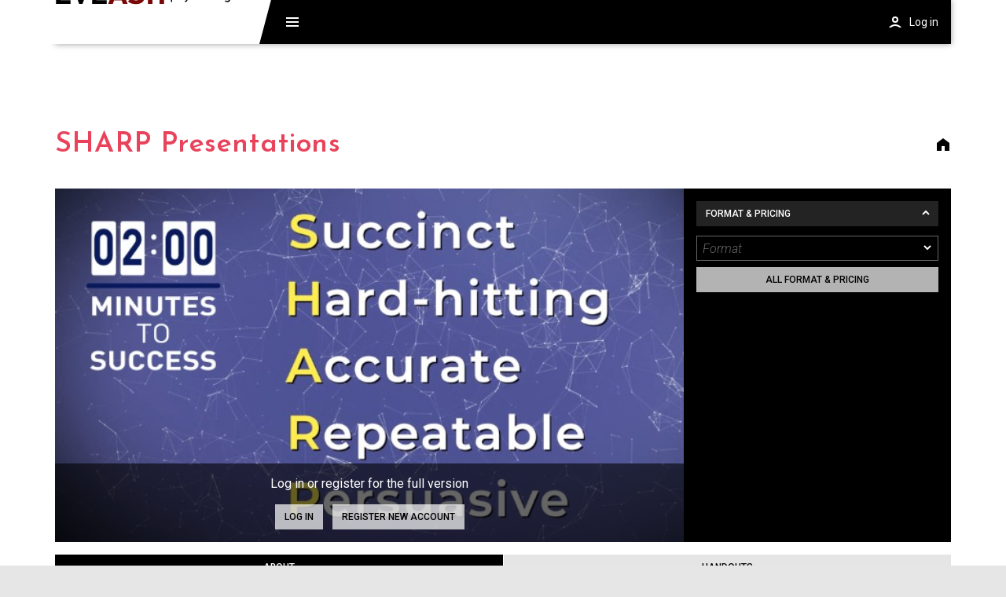

--- FILE ---
content_type: text/html;charset=UTF-8
request_url: https://eveash.com/product/2M2S81/sharp-presentations
body_size: 5765
content:









































<!doctype html>

<html lang="en">

<head>
	

































	
	
	
	
	
	




























<title>SHARP Presentations : 
		
		
		Eve Ash | Motivational Psychologist and Speaker</title>



	

































	
	
	
	
	
	








































<link rel="stylesheet" type="text/css" href="https://eveash-duh0cnhbawftbtbv.z03.azurefd.net/wp-content/uploads/the-core-style.css.h644938621.pack" charset="utf-8"/>
	<link rel="stylesheet" type="text/css" href="https://eveash-duh0cnhbawftbtbv.z03.azurefd.net/wp-content/plugins/unyson/framework/static/libs/font-awesome/css/font-awesome.min.css.h1150929349.pack" charset="utf-8"/>

















<meta http-equiv="X-UA-Compatible" content="IE=edge" />
<meta http-equiv="Content-Type" content="text/html; charset=utf-8"/>








	
	
















<meta name="viewport" content="width=device-width, minimum-scale=1, maximum-scale=1"/>






<link rel="stylesheet" type="text/css" href="https://eveash-duh0cnhbawftbtbv.z03.azurefd.net/combined.css.h422047081.pack" media="all" charset="utf-8"/>

<link rel="stylesheet" type="text/css" href="https://eveash-duh0cnhbawftbtbv.z03.azurefd.net/arclearn/styles/combined.css.h1743932359.pack" media="all" charset="utf-8"/>

<!--[if IE 8]><!-- IE8 -->
<link rel="stylesheet" type="text/css" href="https://eveash-duh0cnhbawftbtbv.z03.azurefd.net/styles/browsers/combined.css.h2117714969.pack" media="all" charset="utf-8"/>
<![endif]-->
<!--[if IE 9]><!-- IE9 -->
<link rel="stylesheet" type="text/css" href="https://eveash-duh0cnhbawftbtbv.z03.azurefd.net/styles/browsers/combined.css.h1577611928.pack" media="all" charset="utf-8"/>
<![endif]-->

<link rel="stylesheet" type="text/css" href="https://eveash-duh0cnhbawftbtbv.z03.azurefd.net/themes/redesign/styles/combined.css.h-1443398675.pack" media="all" charset="utf-8"/>

<link href="//fonts.googleapis.com/css?family=Roboto:300,300italic,400,400italic,500,500italic,700,700italic" rel="stylesheet" type="text/css"/>
<link href="//fonts.googleapis.com/css?family=Roboto+Condensed:400,400italic,700,700italic" rel="stylesheet" type="text/css"/>

<link rel="stylesheet" id="fw-googleFonts-css" href="https://fonts.googleapis.com/css?family=Open+Sans%3A300%2Cregular%2C600%2Citalic%2C600italic%7CMontserrat%3Aregular%2Citalic%2C200%2C200italic%2C500%2C500italic%7CJosefin+Sans%3A600%2C600italic%2C300%2C300italic%2C100%2C100italic%7CMerriweather%3Aitalic%2C300italic&amp;subset=latin-ext%2Cgreek%2Clatin&amp;ver=4.9.4" type="text/css" media="all">
	







	
	


<!-- MooTools -->


<script type="text/javascript" src="https://eveash-duh0cnhbawftbtbv.z03.azurefd.net/scripts/combined.js.h1238414245.pack" charset="utf-8"></script>



	

































	
	
	
	
	
	












































<meta name="keywords" content=""/>
	<meta name="description" content=""/>
	
	
	<meta property="og:description" content="" />
	<meta property="og:image" content="https://eveash.com//images/products/2M2S81.png" />



	
</head>

<!--[if IE 6]><body class="IE IE6 IE67"><![endif]-->
<!--[if IE 7]><body class="IE IE7 IE67 IE78"><![endif]-->
<!--[if IE 8]><body class="IE IE8 IE78 IE89"><![endif]-->
<!--[if IE 9]><body class="IE IE9 IE89"><![endif]-->
<!--[if GT IE 9]><body class="IE"><![endif]-->
<!--[if !IE]>--><body class="W3C  "><!--<![endif]-->

<script type="text/javascript" src="https://eveash-duh0cnhbawftbtbv.z03.azurefd.net/scripts/mootools-coz-1.3/combined.js.h108132930.pack" charset="utf-8"></script>


<script>
(function(){
	var checkDevicePixelRatio = function(){
		if (Cookie.read('devicePixelRatio') != window.devicePixelRatio) Cookie.write('devicePixelRatio', window.devicePixelRatio, { path: '/' });
	};
	window.addEvent('resize', checkDevicePixelRatio);
	checkDevicePixelRatio();
})();
</script>


	
	
		
			
			
			
			
			
		
















<main class="touch">
	<noscript>
	<section id="noscript"><div><div>
	<b>JavaScript is disabled!</b>
	Parts of this site require JavaScript to function correctly, 
	please enable it in your browser settings.
</div></div></section>
	</noscript>
	<section id="body">
	







	
	
	
	
	
		
			
			
			
		
			
			
			
		
			
			
			
		
			
			
			
		
			
			
			
		
			
			
			
		
			
			
			
		
			
			
			
		
			
			
			
		
			
			
			
		
			
			
			
		
			
			
			
		
			
			
			
		
			
			
			
		
			
			
			
		
			
			
			
		
			
			
			
		
			
			
			
		
			
			
			
		
			
			
			
		
			
			
			
		
			
			
			
		
	
	











































	
	
	
	
	
	































<div class="breadcrumbs">
	<ul class="crumbs">
		<li><a href="/" rel="index up" class="crumb-home">Home</a></li>
		
	</ul>

	<h1>SHARP Presentations</h1>


</div>

	








	
	
	
	
	<div class="webshop-screens">
	





























































	

	

		
	
	




	






<div class="product-details">

	<div class="product-details-block">
		<div class="product-video">
			<div class="product-video-background" style="background-image:url('https://eveash-duh0cnhbawftbtbv.z03.azurefd.net/images/thumbnails/660x380/fill//images/products/2M2S81.png?type=jpg&dpr=');"></div>
			<div class="product-video-thumbnail" style="background-image:url('https://eveash-duh0cnhbawftbtbv.z03.azurefd.net/images/thumbnails/660x380//images/products/2M2S81.png?type=jpg&dpr=');"></div>
			
			
			
			
			
			
			
				<a href="/video/preview/2M2S81/SHARP%20Presentations.do" target="videoIframe" data-no="2M2S81" data-preview="true" data-autoplay="false">
					<b class="button button-play">Preview this video</b></a>
				<div class="product-video-login">
					<p>Log in or register for the full version</p>
					<div><a class="button" href="/dialogs/login.do" target="dialog" data-width="480">Log in</a>
					     <a class="button" href="/dialogs/register.do" target="dialog" data-width="480">Register new account</a></div>
				</div>
			
			
			
			
		</div>
		
		

































	
	
	
	
	
	












































<div class="product-details-right">

	



























	
	
	
	
		























		












		

	
		
	



<dl class="accordion" data-nocache="false" data-display="0">
	
	<dt class=" "><button type="button">Format & Pricing</button></dt>
	<dd class=" " src="">
		<div class="element-content">
			
			
			
				<form name="pricingForm" action="/cart.do" data-name="SHARP Presentations" data-producer="">
					<input type="hidden" name="action" value="add"/>
					<input type="hidden" name="no" value="2M2S81"/>
					<div class="price-dropdowns">
































	<p>









































<select name="ext">

	
















	








<option value="" selected>Format</option>
	
	
		
		
		
		








<option value="EL">eLearning</option>
		
		
		
		
		
		








<option value="VS">Video</option>
		
		
		
	
	
	
	
</select></p>












	<p>
	   
	   <a href="/ajax/priceSummary.do?no=2M2S81&producer=" data-title="SHARP Presentations" data-width="auto" title="View all format &amp; pricing options" class="button" target="dialog">All format & pricing</a>
	   
	   </p>
</div>
				</form>
				
			
			
			
			
		
		</div>
	</dd>
	
</dl>



</div>



			
	</div>
	
	

































	
	
	
	
	
	




























	
	
	
	
	
	
	
	
	
		
		



















			
				























				
				
				
				
				





















				

			
				























				
				
				
				
				



















				

			
				
























			
				























				
				
				
				
				





















				

			
				























				
				
				
				
				



















				

			
				























				
				
				
				
				



















				

			
				























				
				
				
				
				



















				

			
				























				
				
				
				
				



















				

			
			
		




	
	








<div class="tabs tabs-bar tabs-count-2 productDetailTabs" style="" data-form="" data-input="">
	<div class="tabrow">
		
			<a class="button fg first " id="tab_About">About</a>
		
			<a class="button bg  last" id="tab_Handouts">Handouts</a>
		
	</div>
	<div class="tabselect">
	<select name="">
	
		<option selected="selected" value="About">About</option>
	
		<option  value="Handouts">Handouts</option>
	
	</select>
	</div>
	<div class="tablist">
		
		<div class="selected-tab">
			<h2 class="tablabel">About</h2>
			<div class="tabContent"><div class="product-about">

<div class="product-description">
	<div>
 <p>This course explains a simple approach to good presentations and communication which is clear and succinct. Sharp presenters and communicators connect with the audience to get their message across effectively, making it relevant and interesting to the target group, with key messages that are engaging and motivating. Learn to make your messages distinctive by providing interesting, meaningful information or insights. Have a key message or call to action that is easy to remember. In this course psychologist Eve Ash explains that when we are speaking, presenting or writing, we should always aim to be SHARP: Succinct, Hard-hitting, Accurate, Repeatable and Persuasive.<br><br>Learn to be a SHARP communicator with the SHARP formula - Succinct, Hard-hitting, Accurate, Repeatable and Persuasive;<br>Learn to be succinct so what you say is on point;<br>Be hard-hitting, don't soften the importance of what you are saying, especially if the news is not good;<br>Be accurate, check facts and build trust by speaking the truth;<br>Be repeatable by using a phrase or quip that people will like and remember;<br>Learn to be persuasive by discovering what motivates and inspires others so you can engage and connect with them;</p>
</div>
	
		<h3>From the series:</h3>
		<div class="productList">
		
		
			













	



	



























<div class="productContainer blockView courseType courseExtras courseButtons " start="">



	
	
	
	
	
	
	

	
	
	
	
	
	
	
	
	
	
	
	

	<div data-match="">
	
		<div class="product" id="2M2S00" data-tip-element>
			
			
			
			
			
			<a href="/product/2M2S00/2-minutes-to-success-series" class="thumbnail" aria-hidden="true"><div class="foreground" style="background-image:url('https://eveash-duh0cnhbawftbtbv.z03.azurefd.net/images/thumbnails/273x153/images/products/2M2S01.png?type=jpg&dpr=');" data-thumbnails="https://eveash-duh0cnhbawftbtbv.z03.azurefd.net/images/thumbnails" data-img="images/products/2M2S01.png?type=jpg&dpr=" alt=""/></div>
				<div class="background" style="background-image:url('https://eveash-duh0cnhbawftbtbv.z03.azurefd.net/images/thumbnails/137x77/fill/images/products/2M2S01.png?type=jpg&dpr=');"></div></a>
			
			
			
			
			<a class="title" href="/product/2M2S00/2-minutes-to-success-series">
			
				<div class="fn">2 Minutes To Success Series</div>
			
			
			</a>
			
			
			
			
			
			
			
			
			
			
			
			
			
			
			
			
			<div class="description">A series of two minute microlearning videos from psychology experts with practical advice and techniques to help you tackle workplace problems and be more productive, less stressed, improve your image and regain control of your life. There are programs to deal with challenging people and situations,... <a class="read-more" href="/product/2M2S00/2-minutes-to-success-series">read more</a></div>
			<div class="extras">
				

































	
	
	
	
	
	








































<a href="/new/new-titles" title="More New Releases" class="new">New Release</a>



			</div>
			<div class="buttons">
				

































	
	
	
	
	
	








































<a class="button" href="/product/2M2S00/2-minutes-to-success-series">View details</a>



			</div>
		</div>
	
	</div>



</div>


		
		
	</div>
	
</div>

<div class="product-sidebar">
	















	



	
	<dl>
	












	
		
	
	


	


	

	
	
	
		
	
		
	
		
	
		
	
		
	
		
	
		
	
		
	
		
	
		
	
		
	
		
	
		
	
		
			
			<dt><a href="/new/new-titles" title="More New Releases" class="new">New Release</a></dt>
	 	
	
		
	

	
	
	

	












	
		
	
	


	<dt>Categories</dt>
			
			
			
			
			
			<dd >
			
				<a href="/category/C19/presentations---meetings">Presentations / Meetings</a>
			
			
			
			</dd>
			
			
			
			
		
	
	




	
	
	
	
	
	
	
	
	
		
			
		
		
		
		
		
			<dt>Course Updated</dt>
			
			
			
			<dd>
			
			
			
				Jul 1, 2025
			
			
			</dd>
			
			
		
	
	




	
	
	
	
	
	
	
	
	
		
			
		
		
		
		
		
			<dt>Course (mins)</dt>
			
			
			
			<dd>
			
			
			
			
				15
			
			</dd>
			
			
		
	
	




	
	
	
	
	
	
	
	
	
		
		
		
		
		
			<dt>Video (mins)</dt>
			
			
			
			<dd>
			
			
				
				2:21
			
			
			
			</dd>
			
			
		
	
	




	
	
	
	
	
	
	
	
	
		
		
		
		
		
	
	




	
	
	
	
	
	
	
	
	
		
		
		
		
		
	
	




	
	
	
	
	
	
	
	
	
		
		
		
		
		
			<dt>Featured Talent</dt>
			
			
			
			
			
			<dd >
			
				<a href="/talent/ASH E/eve-ash">Eve Ash</a>
			
			
			
			</dd>
			
			
			
			
		
	
	




	
	
	
	
	
	
	
	
	
		
		
		
		
		
	
	




	
	
	
	
	
	
	
	
		
		
	
	
	




	
	
	
	
	
	
	
	
	
		
		
		
		
		
			<dt>Course ID</dt>
			
			
			
			
			
			<dd >
			
			
			
			2M2S81
			</dd>


	</dl>
	
	












	
		
	
	


	

	
</div>

</div></div>
		</div>
		
		<div class="hidden-tab">
			<h2 class="tablabel">Handouts</h2>
			<div class="tabContent"><dl class="list">
		<dt>Description</dt>
		
		
		
		<dd>
			
			<span class="file file-pdf">Script</span>
		</dd>
		
		
	</dl>
	
	<p>Only preview versions of handouts can be viewed without a license.</p></div>
		</div>
		
	</div>
</div>








	
	
	
	

































	
	
	
	
	
	




























	
</div>
	

	</div>
	</section>
	
	
	
	
	
	
	
	
	
</main>

<header class="touch">
	<div>
		<a href="/">
			
			
			
			<img src="/images/thumbnails/244x128/center/wp-content/uploads/eve_ash_psychologist.png"/>
			
			
			
			
			
		</a>
		<nav>
			<menu id="navigation_menu">






<menuitem class="overflow">
		<a></a>
		<menu class="top">
			
			<menuitem id="explore_menu">
				<a>Videos & Courses</a>
				<menu id="explore_load">
					

































	
	
	
	
	
	




























<form action="/search.do" class="touch">
	<div class="coz-input coz-input-search">
		<input type="text" name="key" list="explore_datalist" placeholder="Keyword(s)" autocomplete="off" required/>
		<datalist id="explore_datalist" data="/search.do" data-param="input"></datalist>
		<button class="icon"></button>
	</div>
</form>



				</menu>
			</menuitem>
			
			







			
			























			<menuitem id="cart_menu" class="hide">
				<a>Cart <span id="cartStatus">














</span></a>
				<menu id="cartMenu">
					

















<p>There are no items in your shopping cart.</p>

				</menu>
			</menuitem>
			

			
			<menuitem id="menu-item-3507" class="menu-item menu-item-type-post_type menu-item-object-page menu-item-3507"><a href="/speaker/" >Speaker</a></menuitem> <menuitem id="menu-item-6486" class="menu-item menu-item-type-post_type menu-item-object-page menu-item-6486"><a href="/tv-books/" >TV &#038; Books</a></menuitem> <menuitem id="menu-item-6157" class="menu-item menu-item-type-post_type menu-item-object-page current_page_parent menu-item-6157"><a href="/blog/" >Blog</a></menuitem> <menuitem id="menu-item-3480" class="menu-item menu-item-type-post_type menu-item-object-page menu-item-3480"><a href="/about-eve/" >About Eve</a></menuitem> <menuitem id="menu-item-3479" class="menu-item menu-item-type-post_type menu-item-object-page menu-item-3479"><a href="/contact/" >Contact</a></menuitem> 
			
			<menuitem id="help_menu" class="help">
				<a>Help</a>
				<menu>
					<menuitem><a href="/contactUs.do">Contact Us</a></menuitem>
					<menuitem><a href="/videoTest.do">Test Media Player</a></menuitem>
					<menuitem><a href="/participantFAQ.do">Participant FAQ</a></menuitem>
					<menuitem><a href="/trainerFAQ.do">Trainer FAQ</a></menuitem>
					<menuitem><a href="/administratorFAQ.do">Administrator FAQ</a></menuitem>
					<menuitem><a href="/privacy.do">Privacy Policy</a></menuitem>
				</menu>
			</menuitem>
			
		</menu>
	</menuitem></menu>
			<menu id="account_menu" class="top notloggedin">



	







	







	
	<menuitem class="overflow">
		<a href="/dialogs/loginRegister.do" target="dialog" data-width="640" id="loginButton">Log in</a>
	</menuitem>





</menu>
		</nav>
	</div>
</header>

<footer>
	<div>
		<div>

<div id="eveash">

<div class="fw-footer-social">
	<a target="_blank" href="https://www.facebook.com/Eve-Ash-221310474597819/" hidefocus="true" style="outline: medium none currentcolor;"><i class="fa fa-facebook-square"></i></a>
	<a target="_blank" href="https://twitter.com/eveash" hidefocus="true" style="outline: medium none currentcolor;"><i class="fa fa-twitter"></i></a>
	<a target="_blank" href="https://www.linkedin.com/in/eve-ash-5946294" hidefocus="true" style="outline: medium none currentcolor;"><i class="fa fa-linkedin"></i></a>
</div>

<div class="fw-copyright">
	<div>Copyright &copy;2018 Eve Ash / site technology powered by WebShop from Computer Analytics</div>
	<div>Use of this web site constitutes acceptance of our <a href="/pdf/terms and conditions.pdf" target="_blanks">Terms and Conditions</a></div>
	<div>Test your computer's suitability for eveash.com by using our <a href="/videoTest.do" target="_blanks">Test Media Player</a></div>
</div>

</div>

</div>
	</div>
</footer>
	
	


<div class="hide" id="box-template">
	


























	
	

	
	
	
	
	
	
	
	
	
	
	
	
	
	
	<div class="center"><div class="center-box">
	<!--[if LT IE 8]><table><tr><td><![endif]-->
	<div id="" class="box " >
	
	<div class="box-content " style=""></div>
	</div>
	<!--[if LT IE 8]></td></tr></table><![endif]-->
	</div></div>
		




</div>



















<!-- WebShop JS -->
<script>
	var scheme = 'https';
	var server = 'eveash.com';
	var serverName = server;
	var serverPort = '443';
	var context = '';
	var jsessionid = '289C4A1AF06BA2D38586BE2C9F84D4D8';
	var sslEnabled = true;
	var locale = 'en_US';
	var messagesTimestamp = 1769432392370;
	var referer = null;
	var djConfig = {
		parseWidgets: false, 
		isDebug: false, 
		baseUrl: '/scripts/dojo-release-1.5.0/dojo/',
		locale: 'en-us'
	};
</script>

<script type="text/javascript" src="https://eveash-duh0cnhbawftbtbv.z03.azurefd.net/scripts/combined.js.h-1751807489.pack" charset="utf-8"></script>

<script src="//cdnjs.cloudflare.com/ajax/libs/moment.js/2.7.0/moment.js"></script>

<script type="text/javascript" src="https://eveash-duh0cnhbawftbtbv.z03.azurefd.net/scripts/combined.js.h1988234846.pack" charset="utf-8"></script>

















<script type="text/javascript" src="https://eveash-duh0cnhbawftbtbv.z03.azurefd.net/scripts/productDetails.js.h1958647880.pack" charset="utf-8"></script>

























			<script>
			(function(){
				WebShop.Request.HTML.get({
					append: 'explore_load',
					url: '/themes/redesign/header/explore_load.jsp'
				});
			})();
			</script>
			


















<script type="text/javascript" src="https://eveash-duh0cnhbawftbtbv.z03.azurefd.net/scripts/address.js.h-1401088393.pack" charset="utf-8"></script>


















	<link rel="stylesheet" href="/scripts/intl-tel-input/css/intlTelInput.css">
	<script src="/scripts/intl-tel-input/js/intlTelInput.js"></script>
	
	<link rel="stylesheet" type="text/css" href="https://eveash-duh0cnhbawftbtbv.z03.azurefd.net/themes/redesign/styles/intlTelInput.css.h-389188020.pack" charset="utf-8"/>












<script>
if (WebShop.ImageDialog) WebShop.ImageDialog.defaultImage = '/images/products/default.png';
</script>



















<script type="text/javascript" src="https://eveash-duh0cnhbawftbtbv.z03.azurefd.net/scripts/combined.js.h-402738491.pack" charset="utf-8"></script>

<!--[if IE]>
<script type="text/javascript" src="/scripts/console.time.js"></script>
<![endif]-->

<script type="text/javascript" src="https://eveash-duh0cnhbawftbtbv.z03.azurefd.net/themes/redesign/theme.js.h1692253109.pack" charset="utf-8"></script>







<script>
window.addEvent('domready', function(){ window.fireEvent('scriptready'); });
</script>






<style>
.center-box { width:auto; }
</style>



























</body>

</html>



--- FILE ---
content_type: text/html;charset=UTF-8
request_url: https://eveash.com/themes/redesign/header/explore_load.jsp
body_size: 1275
content:

















































	
	
	
	
	
	








































<hr/>
<menuitem><a href="/search.do">Search</a></menuitem>



	
	
	
	
	<menuitem><a href="/new/new-titles" data-count="641">New Titles</a></menuitem>





































	
	
	
	
	
	








































<hr/>

	
	
	<menuitem data-src="/ajax/explore/categories.jsp">
		<a>Categories</a>
		<menu>
			<menuitem class="column-span"><a href="/category">Explore our video categories</a></menuitem>
			<menuitem class="column-span"><hr/></menuitem>
		</menu>
	</menuitem>
	

	
	
	<menuitem data-src="/ajax/explore/menu.jsp?field=talent">
		<a>Talent</a>
		<menu>
			<menuitem class="column-span"><a href="/talent">Explore our talent</a></menuitem>
			<menuitem class="column-span"><hr/></menuitem>
		</menu>
	</menuitem>
	

	<menuitem data-src="/ajax/explore/languages.jsp">
		<a>Languages</a>
		<menu></menu>
	</menuitem>





































	
	
	
	
	
	













































--- FILE ---
content_type: text/html;charset=UTF-8
request_url: https://eveash.com/video/preview/2M2S81/video.do?iframe=true&autoplay=false&title=Preview%20this%20video&width=800&height=450
body_size: 2099
content:
















	




















<!doctype html>

<html class="iframe">

<head>
	

































	
	
	
	
	
	












































	

































	
	
	
	
	
	








































<link rel="stylesheet" type="text/css" href="https://eveash-duh0cnhbawftbtbv.z03.azurefd.net/wp-content/uploads/the-core-style.css.h644938621.pack" charset="utf-8"/>
	<link rel="stylesheet" type="text/css" href="https://eveash-duh0cnhbawftbtbv.z03.azurefd.net/wp-content/plugins/unyson/framework/static/libs/font-awesome/css/font-awesome.min.css.h1150929349.pack" charset="utf-8"/>

















<meta http-equiv="X-UA-Compatible" content="IE=edge" />
<meta http-equiv="Content-Type" content="text/html; charset=utf-8"/>








	
	
















<meta name="viewport" content="width=device-width, minimum-scale=1, maximum-scale=1"/>






<link rel="stylesheet" type="text/css" href="https://eveash-duh0cnhbawftbtbv.z03.azurefd.net/combined.css.h422047081.pack" media="all" charset="utf-8"/>

<link rel="stylesheet" type="text/css" href="https://eveash-duh0cnhbawftbtbv.z03.azurefd.net/arclearn/styles/combined.css.h1743932359.pack" media="all" charset="utf-8"/>

<!--[if IE 8]><!-- IE8 -->
<link rel="stylesheet" type="text/css" href="https://eveash-duh0cnhbawftbtbv.z03.azurefd.net/styles/browsers/combined.css.h2117714969.pack" media="all" charset="utf-8"/>
<![endif]-->
<!--[if IE 9]><!-- IE9 -->
<link rel="stylesheet" type="text/css" href="https://eveash-duh0cnhbawftbtbv.z03.azurefd.net/styles/browsers/combined.css.h1577611928.pack" media="all" charset="utf-8"/>
<![endif]-->

<link rel="stylesheet" type="text/css" href="https://eveash-duh0cnhbawftbtbv.z03.azurefd.net/themes/redesign/styles/combined.css.h-1443398675.pack" media="all" charset="utf-8"/>

<link href="//fonts.googleapis.com/css?family=Roboto:300,300italic,400,400italic,500,500italic,700,700italic" rel="stylesheet" type="text/css"/>
<link href="//fonts.googleapis.com/css?family=Roboto+Condensed:400,400italic,700,700italic" rel="stylesheet" type="text/css"/>

<link rel="stylesheet" id="fw-googleFonts-css" href="https://fonts.googleapis.com/css?family=Open+Sans%3A300%2Cregular%2C600%2Citalic%2C600italic%7CMontserrat%3Aregular%2Citalic%2C200%2C200italic%2C500%2C500italic%7CJosefin+Sans%3A600%2C600italic%2C300%2C300italic%2C100%2C100italic%7CMerriweather%3Aitalic%2C300italic&amp;subset=latin-ext%2Cgreek%2Clatin&amp;ver=4.9.4" type="text/css" media="all">
	







	
	


<!-- MooTools -->


<script type="text/javascript" src="https://eveash-duh0cnhbawftbtbv.z03.azurefd.net/scripts/combined.js.h1238414245.pack" charset="utf-8"></script>



	

































	
	
	
	
	
	












































<meta name="keywords" content=""/>
	<meta name="description" content=""/>



	<meta name="robots" content="noindex"/>
	<link rel="stylesheet" type="text/css" href="https://eveash-duh0cnhbawftbtbv.z03.azurefd.net/styles/video.css.h914201085.pack" charset="utf-8"/>
</head>

<!--[if IE 6]><body class="IE IE6 IE67"><![endif]-->
<!--[if IE 7]><body class="IE IE7 IE67 IE78"><![endif]-->
<!--[if IE 8]><body class="IE IE8 IE78 IE89"><![endif]-->
<!--[if IE 9]><body class="IE IE9 IE89"><![endif]-->
<!--[if GT IE 9]><body class="IE"><![endif]-->
<!--[if !IE]>--><body class="W3C  "><!--<![endif]-->

<script type="text/javascript" src="https://eveash-duh0cnhbawftbtbv.z03.azurefd.net/scripts/mootools-coz-1.3/combined.js.h108132930.pack" charset="utf-8"></script>


















































































	

	
		
	


<div id="video"></div>
<script type="text/javascript">/* 
if (location.protocol == 'https:') {
	Cookie.write('JSESSIONID', Cookie.read('JSESSIONID'));
	location.href = location.href.replace('https:', 'http:');
}
else  */
window.addEvent('load', function(){
	var thirdparty = true; try {
		thirdparty = window.location.host != top.location.host;
	} catch (e) {}
	if (thirdparty) {
		WebShop.Request.jsessionid = '289C4A1AF06BA2D38586BE2C9F84D4D8';
	}
	var no = "2M2S81";
	new WebShop.Video({
		parent: $('video'),
		debug: false,
		no: no,
		title: "Preview this video",
		image: "https:\/\/eveash-duh0cnhbawftbtbv.z03.azurefd.net\/images\/thumbnails\/640x360\/images\/products\/2M2S81.png?v=1629484788741&lm=1649950479436",
		duration: "2:21",
		width: 800,
		height: 450,
		preview: true,
		spoiled: false,
		download: false,
		type: "",
		url: "",
		smooth: "\/video\/preview\/2M2S81\/video.ism",
		wowza: false,
		mp4: "\/video\/preview\/2M2S81\/video.mp4?smooth",
		mp4pseudo: false,
		player: "",
		tracks: [{"default":false,"file":"\/vtt\/2M2S81.vtt?lm=1756229801250","label":"English"}],
		autoplay: false,/* 
		wowzaprefix: "",
		wowzahash: "",
		wowzaendtime: "", */
		silverlightParams: {
			EndScreenText: '',
			OverlayText: ''
		},
		referer: "https:\/\/eveash.com\/product\/2M2S81\/sharp-presentations",
		entryid: null
	}).addEvents({
		build: function(width, height){
			parent.postMessage(JSON.encode(['build', [width, height]]), '*');
		},
		start: function(){
			parent.postMessage(JSON.encode(['start']), '*');
		},/*  */
		tick: function(position, duration){
			parent.postMessage(JSON.encode(['tick', [position, duration]]), '*');
		},
		finish: function(){
			parent.postMessage(JSON.encode(['finish']), '*');
		}
	});
});
</script>

<h1 class="hide"></h1>

<noscript><div>
	<b>JavaScript is disabled!</b>
	Parts of this site require JavaScript to function correctly, 
	please enable it in your browser settings.
</div></noscript>

</body>



















<!-- WebShop JS -->
<script>
	var scheme = 'https';
	var server = 'eveash.com';
	var serverName = server;
	var serverPort = '443';
	var context = '';
	var jsessionid = '289C4A1AF06BA2D38586BE2C9F84D4D8';
	var sslEnabled = true;
	var locale = 'en_US';
	var messagesTimestamp = 1769432392370;
	var referer = "https:\/\/eveash.com\/product\/2M2S81\/sharp-presentations";
	var djConfig = {
		parseWidgets: false, 
		isDebug: false, 
		baseUrl: '/scripts/dojo-release-1.5.0/dojo/',
		locale: 'en-us'
	};
</script>

<script type="text/javascript" src="https://eveash-duh0cnhbawftbtbv.z03.azurefd.net/scripts/combined.js.h-1751807489.pack" charset="utf-8"></script>

<script src="//cdnjs.cloudflare.com/ajax/libs/moment.js/2.7.0/moment.js"></script>

<script type="text/javascript" src="https://eveash-duh0cnhbawftbtbv.z03.azurefd.net/scripts/combined.js.h1988234846.pack" charset="utf-8"></script>





<script>
if (WebShop.ImageDialog) WebShop.ImageDialog.defaultImage = '/images/products/default.png';
</script>



















<script type="text/javascript" src="https://eveash-duh0cnhbawftbtbv.z03.azurefd.net/scripts/combined.js.h-402738491.pack" charset="utf-8"></script>

<!--[if IE]>
<script type="text/javascript" src="/scripts/console.time.js"></script>
<![endif]-->

<script type="text/javascript" src="https://eveash-duh0cnhbawftbtbv.z03.azurefd.net/themes/redesign/theme.js.h1692253109.pack" charset="utf-8"></script>







<script>
window.addEvent('domready', function(){ window.fireEvent('scriptready'); });
</script>






<style>
.center-box { width:auto; }
</style>



























</html>

--- FILE ---
content_type: text/html;charset=utf-8
request_url: https://eveash.com/video/jwplayer.jsp?version=&autostart=false&video=%7B%22preview%22%3Atrue%2C%22spoiled%22%3Afalse%2C%22url%22%3A%22%22%2C%22smooth%22%3A%22%2Fvideo%2Fpreview%2F2M2S81%2Fvideo.ism%22%2C%22wowza%22%3Afalse%2C%22mp4%22%3A%22%2Fvideo%2Fpreview%2F2M2S81%2Fvideo.mp4%3Fsmooth%22%2C%22mp4pseudo%22%3Afalse%2C%22quality%22%3Anull%2C%22type%22%3A%22%22%2C%22title%22%3A%22Preview%20this%20video%22%2C%22image%22%3A%22https%3A%2F%2Feveash-duh0cnhbawftbtbv.z03.azurefd.net%2Fimages%2Fthumbnails%2F640x360%2Fimages%2Fproducts%2F2M2S81.png%3Fv%3D1629484788741%26lm%3D1649950479436%22%2C%22duration%22%3A%222%3A21%22%2C%22position%22%3A0%2C%22clipStart%22%3A0%2C%22clipDuration%22%3A0%2C%22tracks%22%3A%5B%7B%22default%22%3Afalse%2C%22file%22%3A%22%2Fvtt%2F2M2S81.vtt%3Flm%3D1756229801250%22%2C%22label%22%3A%22English%22%7D%5D%7D&jsessionid=289C4A1AF06BA2D38586BE2C9F84D4D8&width=640&height=360
body_size: 7143
content:






















<!doctype html>

<html>

<head>

<meta http-equiv="X-UA-Compatible" content="IE=EDGE" />
<meta http-equiv="Content-Type" content="text/html; charset=utf-8"/>
<meta name="robots" content="noindex"/>

<style>
body { margin:0; padding:0; overflow:hidden; }
object, video { vertical-align:top; }
#player_wrapper,
#player { position:absolute !important; width:100% !important; height:100% !important; }
</style>

</head>

<body class="EVEASH">

<div id="player"></div>

</body>

<script>
if (parent == self) document.body.style.backgroundColor = '#000';
</script>





<script src="jwplayer-8.13.3/jwplayer.js"></script>



<link rel="stylesheet" type="text/css" href="https://eveash-duh0cnhbawftbtbv.z03.azurefd.net/video/jwplayer-8.13.3/combined.css.h8649558.pack" charset="utf-8"/>

<link href="//fonts.googleapis.com/css?family=Roboto:300,300italic,400,400italic,500,500italic,700,700italic" rel="stylesheet" type="text/css"/>

<script type="text/javascript">
(function(){
	
	var params = {"jsessionid":"289C4A1AF06BA2D38586BE2C9F84D4D8","width":"640","video":"{\"preview\":true,\"spoiled\":false,\"url\":\"\",\"smooth\":\"\/video\/preview\/2M2S81\/video.ism\",\"wowza\":false,\"mp4\":\"\/video\/preview\/2M2S81\/video.mp4?smooth\",\"mp4pseudo\":false,\"quality\":null,\"type\":\"\",\"title\":\"Preview this video\",\"image\":\"https:\/\/eveash-duh0cnhbawftbtbv.z03.azurefd.net\/images\/thumbnails\/640x360\/images\/products\/2M2S81.png?v=1629484788741&lm=1649950479436\",\"duration\":\"2:21\",\"position\":0,\"clipStart\":0,\"clipDuration\":0,\"tracks\":[{\"default\":false,\"file\":\"\/vtt\/2M2S81.vtt?lm=1756229801250\",\"label\":\"English\"}]}","autostart":"false","version":"","height":"360"};
	try {
		params.debug = params.debug == 'true' || location.port == '8443' || top.location.href.indexOf('debug') > 0;
	} catch (e) {}
	
	var WebShop; try { WebShop = parent.WebShop; } catch (e) {}
	
	// Get WebShop video
	var currentVideo = WebShop && WebShop.Video && WebShop.Video.currentVideo || {
		options: {},
		div: document.createElement('div'),
		fireEvent: function(){}
	};

	var log = WebShop || params.debug ? function(message){
		var args = ['JWPlayer'];
		for (var i=0, l=arguments.length; i<l; i++) args.push(arguments[i]);
		if (WebShop && params.debug) WebShop.log.level = WebShop.log.DEBUG;
		WebShop ? WebShop.log.debug.apply(WebShop.log, args) : (console.debug||console.log).apply(console, args);
	} : function(){};
	
	var Browser; try { Browser = parent.Browser; } catch (e) {}
	if (Browser) document.body.className += ' '+Browser.name+' '+Browser.Engine.name+' '+Browser.Platform.name;
	else if (/iP(hone|ad)/.test(navigator.userAgent)) document.body.className += ' ios';

	var version = '8.13.3'.split('.');
		version = +version[0] + +version[1] / 100;
	var v6 = version < 7;
	var v7 = version >= 7 && version < 8;
	var v74 = version >= 7.04 && version < 8;
	var v8 = version >= 8;
	
	log('8.13.3', '8.13.3'.split('.'), version, v6, v7, v74, v8);
	
	jwplayer.key = v8 ? 'BNTIquK6VWhzC+XXp7tsxJ16wb+OZ26b4FyIX3OyMzM=' : v7 ? 'O+3kpZL2JFDWi5T9eJQ8Bs9kUpNK1RRE0TqRjCRbmJM=' : 'ooghuB3iBhM4M+afHCoSBo4BLWDXhT/IBNZR4u2cahk=';
	
	var html5 = document.createElement('video'),
		canPlayType = function(type){ return html5.canPlayType && html5.canPlayType(type) },
		fullscreen = !!(html5.requestFullscreen||html5.mozRequestFullScreen||html5.webkitRequestFullscreen||html5.msRequestFullscreen),
		utils = jwplayer.utils,
		flash = v6 || v7 && utils.isFlashSupported(),
		support = {
			mpd: v7 && (/* utils.isChrome() ||  */utils.isIETrident(11) || utils.isFF() || utils.isEdge()) || v8 /* && !(Browser && Browser.chrome) */ ? canPlayType('application/dash+xml') || !!window.MediaSource && !(Browser && Browser.Platform.ios || navigator.platform == 'iOS' || navigator.platform === 'MacIntel' && navigator.maxTouchPoints > 1) : false,
			hls: flash || canPlayType('application/vnd.apple.mpegurl') || !!window.MediaSource,
			mp4: flash || canPlayType('video/mp4'),
			webm: flash || canPlayType('video/webm'),
			ogv: flash || canPlayType('video/ogg'),
			flv: flash,
			youtube: true
		};
		try {
			if (top.location.href.indexOf('?hls=true') > -1) {
				support.mpd = false;
				support.hls = true;
			}
			if (top.location.href.indexOf('?mp4=true') > -1) {
				support.mpd = false;
				support.hls = false;
			}
		} catch (e) {}
		html5 = canPlayType = null;
		
	log('support', support);
	
		if (v7 || v8) params.base = '.';
		params.skin = v7 || v8 ? {
			active: '#C41230'
		} : '/video/jwplayer-8.13.3/skins/glow_nocc.xml';
		params.androidhls = support.hls;
		params.startparam = 'start';
		params.captions = {
			color: '#ffffff',
			fontFamily: 'Roboto, Arial, Helvetica, sans-serif',
			fontWeight: 400,
			foregroundOpacity: 1,
			backgroundOpacity: 0,
			edgeStyle: 'dropshadow',
			renderCaptionsNatively: false
		};
		params.hlshtml = true;
		params.analytics = {
			enabled: false,
			cookies: false
		};
		params.renderCaptionsNatively = false;
	if (params.autostart == 'false')
		params.preload = 'none';
	else
		params.autostart = true;
	if (v6)
		params.primary = 'flash';
	if (params.fill)
		params.width = params.height = '100%';
	else if (params.width > 0 && params.height > 0) {
		var ratio = params.width / params.height;
		params.aspectratio = ratio == 4/3 ? '4:3' : ratio == 16/9 ? '16:9' : ratio == 853/480 ? '16:9' : ratio == 3/2 ? '3:2' : '';
		params.width = '100%';
		delete params.height;
	}
	
	params.defaultBandwidthEstimate = null || '1024000';
	
	var video = params.video && JSON.parse(params.video); delete params.video;
	var playlist = params.playlist && JSON.parse(params.playlist) || [video];
	
	var access = playlist[0].preview ? '' : 'access=20260126065957260333396434';
	var introVideo = null;
	var promoVideo = null;

	var previewDuration = true && {
		min: +120000 || 180000,
		max: +300000 || 300000
	};
	
	params.playlist = [];
	if (introVideo) params.playlist.push({
		sources: [{ file: introVideo, label: 'Intro Video' }],
		image: params.image || playlist[0].image,
		title: params.title || playlist[0].title
	});
	for (var i=0, l=playlist.length; i<l; i++) {
		var video = playlist[i];
		if (video.clipStart || video.clipDuration) {
			var streaming = /\/video\/streaming\/([^\/]+)/;
			var clip = '/video/clip/$1/'+(video.clipStart||0)+'/'+(video.clipDuration||0);
			if (video.smooth) video.smooth = video.smooth.replace(streaming, clip);
			if (video.mp4) video.mp4 = video.mp4.replace(streaming, clip);
		}
		if (video.preview && previewDuration)
			video.clipDuration = previewDuration.min / 1000;
		var jsessionid = '?jsessionid='+(parent.location.href.indexOf('jsessionid=') > -1 && parent.location.href.replace(/.*jsessionid=([0-9A-Z]+).*/, '$1') || '289C4A1AF06BA2D38586BE2C9F84D4D8');
		video.files = {
			mpd: support.mpd && (video.smooth && !(video.wowza && support.hls) && video.smooth.replace(/\.ism(\?jsessionid=.*)?$/, '.mpd/manifest.mpd'+jsessionid) || /(\.|format=)mpd/i.test(video.url) && video.url),
			hls: support.hls && (video.smooth && video.smooth.replace(/\.ism(\?jsessionid=.*)?$/, '.m3u8/manifest'+jsessionid) || /(\.|format=)m3u8/i.test(video.url) && video.url),
			mp4: support.mp4 && (video.smooth && video.mp4+(/\?smooth$/.test(video.mp4)?'&access=20260126065957260333396434':'') || /\.m(p4|4v)/i.test(video.url) && video.url),
			flv: /\.flv/.test(video.url) && video.url,
			webm: /\.webm/.test(video.url) && video.url,
			ogv: /\.ogv/.test(video.url) && video.url,
			youtube: /youtube/.test(video.url) && video.url.replace('embed', 'v')
		}
		for (var type in video.files) if (video.files[type]) {
			video.sources = [{ file: video.files[type], type: type }];
			if (video.preview && v7 && utils.isIOS()) video.tracks = [ { file: '/video/preview.vtt?jsessionid'+jsessionid, 'default': true } ];
			if (video.captions && !video.tracks) video.tracks = [ { file: video.captions, 'default': false } ];
			if (params.tracks) video.tracks = params.tracks;
			if (params.preload == 'none') video.preload = 'none';
			params.playlist.push(video);
			break;
		}
	}
	if (promoVideo) params.playlist.push({
		sources: [{ file: promoVideo, label: 'Promo Video' }],
		image: params.image || playlist[0].image,
		title: params.title || playlist[0].title
	});

	params.displaytitle = !!playlist[0].title;
	params.displaydescription = false;
	
	params.abouttext = 'Eve Ash';
	params.aboutlink = 'https://eveash.com';
	
	log('params', params);
	
	if (params.playlist.length) {
		
		var element = document.getElementById('player');
		var player = jwplayer('player');
			player = player.setup(params);

		if (params.debug) try { top.jwplayer = jwplayer; top.player = player; } catch (e) {}

		// Disable plugins
		if (v7 && (utils.isChrome() || utils.isFF())) {
			var loadPlugins = jwplayer.plugins.loadPlugins;
			jwplayer.plugins.loadPlugins = function(){
				log('loadPlugins', arguments);
				var r = loadPlugins('player', {});
				var setupPlugins = r.setupPlugins;
				r.setupPlugins = function(player, obj){
					log('setupPlugins', arguments);
					//setupPlugins(player, obj);
				};
				return r;
			};
		}
		
		// Prepare event handler function compatibility
		var on = player.on;
		player.on = v6 ? function(name, fn){
			var on = player['on'+name.charAt(0).toUpperCase()+name.substring(1)];
			if (on) on.apply(player, [fn]);
		} : function(name, fn) {
			on.apply(player, [name, function(){
				try { fn.apply(player, Array.from ? Array.from(arguments) : Array.prototype.slice.call(arguments)); } catch (e) { log(e); }
			}]);
		};
		
		// Disable skip ahead for courses
		var courseSkip = true;
		var disableCourseSkip = function(limit){
			log('disableCourseSkip');
			WebShop && WebShop.requirePermissions('course.skip', function(allow){
				log('requirePermissions course.skip', allow);
				if (courseSkip = allow) return;
				var seek = player.seek;
				player.seek = function(t){
					log("seek watched", t * 1000, watched);
					if (t * 1000 <= watched) return seek(t);
					var position = player.getPosition() * 1000;
					if (position < watched) return seek(watched / 1000);
				};
				var rail = element.getElementsByClassName('jw-rail')[0];
				rail.style.width = '0%';
				player.getPlaylist()[0].seekLimit = watched / 1000;
			});
		};
		var CourseViewerAPI, currentNode, watched; try { CourseViewerAPI = parent.CourseViewerAPI || parent.parent.CourseViewerAPI; } catch (e) {}
		
		player.on('ready', function(){
			element = player.getContainer();
			element.className += ' jw-version-8';
			// Disable picture in picture
			var videoElement = element.getElementsByTagName('video')[0];
				videoElement.disablePictureInPicture = true;
			// Insert duration lozenge
			if (video.duration) {
				var overlays = element.getElementsByClassName('jw-overlays')[0];
				var lozenge = document.createElement('div');
				lozenge.className = 'jw-title jw-lozenge jw-reset';
				var lozengeText = document.createElement('div');
				lozengeText.className = 'jw-lozenge-text jw-reset';
				lozengeText.innerText = video.duration;
				lozenge.appendChild(lozengeText);
				overlays.parentNode.insertBefore(lozenge, overlays);
			}
			// Check course skip
			if (CourseViewerAPI) {
				log('courseViewer');
				var course = CourseViewerAPI.getCourse(),
					coursePreview = course && course.course && course.course.preview;
				if (currentNode = CourseViewerAPI.getCurrentNode()) {
					watched = Math.max(currentNode.getSuspend(), currentNode.getBookmark()) || 0;
					if (currentNode.getStatus() < 2 && !coursePreview) disableCourseSkip();
				}
			} else try {
				var href = parent.parent.location.href;
				log('sameOrigin');
			} catch (e) {
				log('crossOrigin');
				var referer = currentVideo.options.referer;
				var targetOrigin = referer.split('/')[0]+'//'+referer.split('/')[2];
				log('targetOrigin', targetOrigin);
				var receiveMessage;
				window.addEventListener('message', receiveMessage = function(e){
					log('message', e);
					if (e.origin != targetOrigin || e.data[0] != 'CourseViewerAPI') return;
					window.removeEventListener('message', receiveMessage);
					if (e.data[1] === undefined || e.data[1] < 2) {
						window.addEventListener('message', receiveMessage = function(e){
							log('message', e);
							if (e.origin != targetOrigin || e.data[0] != 'CourseViewerAPI') return;
							window.removeEventListener('message', receiveMessage);
							watched = e.data[1];
							currentNode = {
								setSuspend: function(data){
									log('postMessage', ['getCurrentNode.setSuspend'], targetOrigin);
									parent.parent.postMessage(['CourseViewerAPI', 'getCurrentNode.setSuspend', data], '*');
								}
							};
							disableCourseSkip();
						});
						log('postMessage', ['getCurrentNode.getSuspend'], targetOrigin);
						parent.parent.postMessage(['CourseViewerAPI', 'getCurrentNode.getSuspend'], '*');
					}
				});
				log('postMessage', ['getCurrentNode.getStatus'], targetOrigin);
				parent.parent.postMessage(['CourseViewerAPI', 'getCurrentNode.getStatus'], '*');
			}
			// Disable plugins
			if (v7) for (var i=0, a=['sharing','related']; i<2; i++) if (params[a[i]]) {
				var state;
				player.getPlugin(a[i]).on('close', function(data){
					if (state == 'paused') window.setTimeout(function(){ player.pause(); }, 1);
				});
				window.setTimeout(function(){
					var btn = element.getElementsByClassName('jw-'+a[i]+'-dock-btn')[0];
					btn.onmousedown = function(){ state = player.getState(); };
				}, 1);
			}
		});
		
		var clipBox, sliderContainer;
		player.on('playAttempt', function(data){
			log('playAttempt', data);
			currentVideo.fireEvent('start');
			if (v6 || v8 || clipBox) return;
			// Build clip container for v7
			var slider = element.getElementsByClassName('jw-slider-horizontal')[0];
			sliderContainer = slider.children[0];
			var clipContainer = document.createElement('div');
			clipContainer.className = 'jw-clip-container jw-slider-container jw-reset';
			clipBox = document.createElement('div');
			clipBox.className = 'jw-clip-box jw-reset';
			var i = 3; while (i--) clipBox.appendChild(sliderContainer.children[0]);
			clipContainer.appendChild(clipBox);
			slider.insertBefore(clipContainer, sliderContainer);
		});
		
		var item, index, aspect = startPosition = clipStart = clipDuration = 0, clipEnd = -1, clipFinished, started;
		var elapsedTexts, durationTexts;
		var updateText = function(position){
			if (!v7) return;
			if (clipStart) {
				if (!elapsedTexts) elapsedTexts = element.getElementsByClassName('jw-text-elapsed');
				for (var i=0; i<elapsedTexts.length; i++) {
					var elapsedText = elapsedTexts[i], text = utils.timeFormat((position - clipStart) / 1000);
					if (elapsedText.textContent != text) elapsedText.textContent = text;
				}
			}
			if (clipDuration) {
				if (!durationTexts) durationTexts = element.getElementsByClassName('jw-text-duration');
				for (var i=0; i<durationTexts.length; i++) {
					var durationText = durationTexts[i], text = utils.timeFormat(clipDuration / 1000);
					if (durationText.textContent != text) durationText.textContent = text;
				}
			}
		};
		
		player.on('play', function(data){
			log('play', data);
			if (element.className.indexOf('jw-state-complete') > -1)
				element.className = element.className.replace(/ ?jw-state-complete/, '');
		});
		
		var toggleClass = function(element, className, toggle) {
			if (element.className.indexOf(' '+className) > -1 != toggle)
				element.className = element.className.replace(new RegExp(' '+className+'|$'), toggle ? ' '+className : '');
		};
		
		player.on('playlistItem', function(data){
			log('playlistItem', data);
			item = player.getPlaylistItem();
			index = player.getPlaylistIndex();
			aspect = 0;
			startPosition = item.position || 0;
			clipStart = item.clipStart * 1000 || 0;
			clipDuration = item.clipDuration * 1000 || 0;
			clipEnd = -1;
			clipFinished = false;
			if (clipStart || clipDuration) updateText(clipStart);
			toggleClass(element, 'preview', item.preview);
			toggleClass(element, 'spoiled', item.spoiled);
			toggleClass(element, 'youtube', item.sources[0].type == 'youtube');
			var aspect = element.offsetWidth / element.offsetHeight;
			element.getElementsByClassName('jw-captions')[0].style.paddingTop = 100 / aspect + '%';
			element.getElementsByClassName('jw-captions')[0].style.marginTop = -100 / aspect / 2 + '%';
		});
		
		player.on('time', function(data){
			var position = data.position * 1000,
				duration = data.duration * 1000;
			if (!courseSkip) {
				if (position > watched) currentNode.setSuspend(watched = position);
				var rail = element.getElementsByClassName('jw-rail')[0];
				rail.style.width = 100 * watched / duration + '%';
				log('time watched', watched);
			}
			if (aspect == 0) {
				log('aspectSetup', aspect)
				var video = element.getElementsByTagName('video');
					video = video.length && video[0];
				if (video && video.videoHeight) {
					aspect = video.videoWidth / video.videoHeight;
					log('aspectSetup', aspect)
					element.getElementsByClassName('jw-captions')[0].style.paddingTop = 100 / aspect + '%';
					element.getElementsByClassName('jw-captions')[0].style.marginTop = -100 / aspect / 2 + '%';
				}
			}
			if (clipEnd < 0) {
				log('clipSetup', data);
				clipEnd = 0;
				if (clipStart || clipDuration) {
					clipStart = Math.min(clipStart, duration);
					clipDuration = clipDuration ? Math.min(clipDuration, duration - clipStart) : duration - clipStart;
					clipEnd = clipDuration ? clipStart + clipDuration : 0;
					updateText(position);
				}
				if (startPosition) player.seek(startPosition / 1000);
				if (clipBox) {
					clipBox.style.width = sliderContainer.style.width = clipDuration ? (100*duration/clipDuration)+'%' : '100%';
					clipBox.style.marginLeft = sliderContainer.style.marginLeft = clipStart && clipDuration ? (-100*clipStart/clipDuration)+'%' : '0';
				}
			}
			log('time', data, player.getState());
			if (clipStart && position < clipStart) {
				player.seek(clipStart / 1000);
			} else if (clipEnd > 0 && position > clipEnd) {
				var l = player.getPlaylist().length;
				if (l > 1) return index < l-1 ? player.playlistNext() : player.playlistItem(0), player.pause();
				if (v7) {
					player.pause();
					player.seek(clipStart / 1000);
					element.className = element.className.replace('jw-state-paused', 'jw-state-complete');
				} else if (!clipFinished) {
					clipFinished = true;
					player.pause();
					player.seek(data.duration);
					//player.play(); ???
				}
				currentVideo.fireEvent('finish');
			} else {
				currentVideo.position = position;
				currentVideo.fireEvent('tick', [ position, duration ]);
			}
			if (item.preview && /iP(hone|ad)/.test(navigator.userAgent)) {
				var video = element.getElementsByTagName('video');
					video = video.length && video[0];
				if (video) {
					var track = video.textTracks.length && video.textTracks[0];
					if (track && track.mode != 'showing') track.mode = 'showing';
				}
			}
		});
		
		player.on('seek', function(data){
			if (clipFinished) return;
			log('seek', data);
			var offset = data.offset * 1000;
			if (clipStart > 0 && offset < clipStart) player.seek(clipStart / 1000); else
			if (clipEnd > 0 && offset > clipEnd) player.seek(clipEnd / 1000);
		});
		
		player.on('complete', function(data){
			log('complete', data, player.getState());
			item.position = 0;
			currentVideo.fireEvent('finish');
		});
		
		player.on('play', function(data){
			if (item.preview) {
				log('setCurrentCaptions', player.getCaptionsList()[1]);
				player.setCurrentCaptions(1);
			}
			currentVideo.fireEvent('play');
		});
		
		player.on(v6 ? 'subtitlesTracks' : 'captionsList', function(data){
			log(v6 ? 'subtitlesTracks' : 'captionsList', data);
			if (item.preview && /iP(hone|ad)/.test(navigator.userAgent)) {
				var video = element.getElementsByTagName('video');
					video = video.length && video[0];
				if (video) {
					var track = video.textTracks.length && video.textTracks[0];
					if (track) track.addCue(new VTTCue(0, video.duration, '&nbsp;'));
				}
			}
		});
		
		player.on(v6 ? 'subtitlesTrackChanged' : 'captionsChanged', function(data){
			log(v6 ? 'subtitlesTrackChanged' : 'captionsChanged', data);
		});
		
		player.on('meta', function(data){
			log('meta', data);
		});
		
		player.on('visualQuality', function(data){
			log('visualQuality', data);
		});
		
		player.on('setupError', function(data){
			log('setupError: '+data.message, data);
			if (data.code == 102630 && params.playlist[0].type == 'flv') {
				currentVideo.div.set('html', '<div class="videoMessage videoSorry"><div><object type="application/x-shockwave-flash" data="/video/jwplayer-8.13.3/jwplayer.flash.swf"/></div></div>');
				return;
			}
			if (data.code == 102630 || data.message == 'Error loading player: No playable sources found') {
				//currentVideo.div.set('html', '<span style="color:#fff;">'+JSON.stringify(params.playlist)+'</span>');
				currentVideo.div.set('html', currentVideo.sorry);
				return;
			}
			var e = new Error(data.message);
				e.name = "JWPlayerError";
			currentVideo.fireEvent('error', [e]);
		});
		
		player.on('error', function(data){
			var message = data.message || data.code+", "+data.key;
			log('error: '+message, data);/* 
			if (data.message == 'Error loading media: File not found' && !location.href.contains('retry=true')) {
				location.href = location.href + (location.href.contains('?') ? '&' : '?') + 'retry=true';
				return;
			} */
			if (data.code == 210002) {
				var object = element.getElementsByTagName('object')[0], media = object.parentNode;
				media.removeChild(object);
				media.appendChild(object);
				return;
			}
			if (data.code == 232403 || data.code == 241403) {
				element.parentNode.removeChild(element);
				parent.location.href = parent.location.href.replace('autoplay=false', 'autoplay=true');
				return;
			}
			if (data.code > 220000 && data.code < 250000 || /^(Error loading media|Error playing file|Cannot load M3U8)/.test(data.message)) {
				var source = item.sources[0],
					files = item.files || {};
				var Request = parent.Request;
				if (Request) new Request({
					url: '/ajax/log.jsp',
					data: {
						tag: 'JWPlayer',
						message: message+', '+source.file+', '+source.type+', 3.17.162.114, 289C4A1AF06BA2D38586BE2C9F84D4D8, '+navigator.userAgent
					}
				}).post();
				var type = source.type;
					type = /mpd/.test(type) && files.hls ? 'hls' :
						   /mpd|hls/.test(type) && files.mp4 ? 'mp4' :/* 
						   /mpd|hls|mp4/.test(type) && files.flv ? 'flv' :
						   /mpd|hls|mp4|flv/.test(type) && files.youtube ? 'youtube' : */ '';
				if (type) {
					log('switching to: '+type);
					item = params.playlist[index];
					item.sources = [ { file: files[type], type: type } ];
					item.position = player.getPosition() * 1000;
					started = false;
					player.load(params.playlist);
					player.playlistItem(index);
					return;
				}
			}
			var e = new Error(message);
				e.name = "JWPlayerError";
			currentVideo.fireEvent('error', [e]);
		});
		
		// Fix scale not reverting on return from fullscreen
		player.on('fullscreen', function(data){
			setTimeout(function(){
				player.resize(player.getWidth(), player.getHeight());
			}, 200);
		});
		
		if (v6 && /Firefox/.test(navigator.userAgent)) {
			// Firefox Fullscreen Bug Workaround
			player.onFullscreen(function(){
				player.seek(player.getPosition());
			});
			var interval = setInterval(function(){
				var fullScreenButton = element.querySelector('.jwfullscreen button'), fullScreenSpan;
				if (fullScreenButton) {
					fullScreenSpan = fullScreenButton.parentNode;
					fullScreenSpan.removeChild(fullScreenButton);
					fullScreenSpan.appendChild(fullScreenButton = document.createElement('button'));
					fullScreenButton.addEventListener('click', function(){
						var win = self.parent.parent;
						if (win.document.mozFullScreenElement) win.document.mozCancelFullScreen();
						else element.mozRequestFullScreen();
					});
					clearInterval(interval);
				}
			}, 100);
		}
		
	} else if (currentVideo.div) {
		currentVideo.div.set('html', currentVideo.sorry);
	}
	
})();
</script>

</html>

--- FILE ---
content_type: text/css;charset=utf-8
request_url: https://eveash-duh0cnhbawftbtbv.z03.azurefd.net/wp-content/uploads/the-core-style.css.h644938621.pack
body_size: 73179
content:
#eveash {
  box-sizing: content-box;
  /* Utility classes */
  /* Clearfix */
  /* Toggling content */
  /* ------------------------- */
  /* Note: Deprecated .hide in favor of .hidden or .sr-only (as appropriate) in v3.0.1 */
  /* Hide from screenreaders and browsers */
  /* Credit: HTML5 Boilerplate */
  /* For Affix plugin */
  /* ------------------------- */
  /* For Vertical Align text */
  /* ------------------------- */
  /* Grid system */
  /* -------------------------------------------------- */
  /* this position is important for 1/5 column because make conflicts on responsive */
  /* Grid system End */
  /* Forms & Form Elements */
  /* Form Placeholder */
  /* Wrap forms */
  /* Post Password & Search Form */
  /* Flash messages */
  /* Header Layout */
  /* -------------------------------------------------- */
  /* [header] overlap on next section */
  /* top bar on */
  /* [header] boxed */
  /* Responsive */
  /* Screen 1024px */
  /*Screen 768px*/
  /* Screen 568px */
  /* Header Type 1 */
  /* Sticky Header */
  /* Header Logo */
  /* Text Logo */
  /* Logo Retina & No-Retina */
  /* Logo Retina & No-Retina in Header Sticky */
  /* No Logo Set */
  /* Top bar */
  /*----> Responsive <---- */
  /* Screen 568px */
  /* Header Search */
  /* Search Input */
  /* Search Mini */
  /* Search Full */
  /* Search in top bar */
  /*----> Responsive <---- */
  /*Screen 768px*/
  /* Top Nav Menu */
  /* -------------------------------------------------- */
  /* 1st level */
  /* current menu line */
  /* hover style */
  /* current menu item */
  /* Menu Separators */
  /* 2nd level */
  /* 3rd level */
  /* other level */
  /* Primary & Secondary Menu Error Message */
  /* Mega Menu */
  /* Titles in Sub menu */
  /* mega menu row */
  /* mega menu column */
  /* Mobile Menu */
  /* Nav bar social */
  /* Animation */
  /* Mobile menu social */
  /* Menu item align */
  /* Align Left */
  /* Align Center */
  /* Align Right */
  /*-> Border style */
  /* Effect Panels */
  /* Effect Panel: FadeIn */
  /* Effect Panel: Zoom */
  /* Border Style */
  /* Screen 1024px */
  /* If logo is no-retina */
  /* Text logo */
  /* Logo Title & Subtitle */
  /* Logo Title/ No Subtitle */
  /* Logo Title */
  /* Logo Title/ No Subtitle */
  /* General Styles */
  /* -------------------------------------------------- */
  /* background image for & */
  position: relative;
  overflow: hidden;
  background-color: #ffffff;
  background-image: url([data-uri]);
  background-repeat: no-repeat;
  -webkit-overflow-scrolling: touch;
  /* wrapper for boxed & full style */
  /* Section Default Page Background Option */
  /* wrapper for all sections */
  /* Web site align */
  /* No Header Image */
  /* Element Display none */
  /* text selection*/
  /* Image Ratio Container */
  /* Set max-width & max-height for vertical image if unyson is disabled */
  /* LazyLoading */
  /* Animation Element */
  /* Scroll To Top Button */
  /*----> Responsive <---- */
  /* Screen 568px */
  /* Style for plugin: jQuery Pin It Button for Images */
  /* Fix for mobile background menu. If any plugin loads the newest file css of mobile jquery plugin it will overwrite the css */
  /* Content Layout */
  /* -------------------------------------------------- */
  /* Wrap col inner */
  /* z-index for .fw-inner */
  /* Content Row Overlay */
  /* Content Row Overlay */
  /* Parallax Styling */
  /* Section Overlay*/
  /* next section will be under current */
  /*-> Section position with overlap */
  /* Section Height */
  /* tablets */
  /* mobiles */
  /* Typography density */
  /* Responsive for section space */
  /* Screen 568px */
  /* Screen 320px */
  /* Disable: Replacement Image for Video Bg on Desktop */
  /* Remove the padding-left/right for page-builder in blog post, pages, events, products, projects */
  /* Main top section under the Header */
  /* Main top section under the Header */
  /* vertical align middle for all that inside Row */
  /*fixed problem with blog alignment when is absolute [header]*/
  /*.fw-absolute-header .fw-main-row-top.fw-main-row-custom.fw-content-overlay-sm.fw-content-vertical-align-middle,
.fw-absolute-header .fw-main-row-top.fw-main-row-custom.fw-content-overlay-md.fw-content-vertical-align-middle,
.fw-absolute-header .fw-main-row-top.fw-main-row-custom.fw-content-overlay-lg.fw-content-vertical-align-middle,
.fw-absolute-header .fw-main-row-top.fw-main-row-custom.fw-content-overlay-custom.fw-content-vertical-align-middle,
.fw-absolute-header .fw-main-row-top.fw-main-row-custom.fw-content-vertical-align-middle {
  padding-top: 0 !important;
}*/
  /* Remove Section & Coll Padding */
  /* WP mobile bar */
  /* Section Custom Shape */
  /* Variables for changes the color (background, text, border) */
  /* Responsive */
  /* Screen 568px */
  /* Typography */
  /* -------------------------------------------------- */
  /* Body text */
  /* -------------------------*/
  font-family: 'Open Sans';
  font-size: 14px;
  line-height: 23px;
  font-weight: 400;
  font-style: normal;
  letter-spacing: 0.2px;
  color: #1f1f1f;
  /* Links */
  /* Headings */
  /* ------------------------- */
  /* text inside Post */
  /* Blockquote */
  /*Responsive*/
  /*Screen 568px*/
  /* Sidebar */
  /* -------------------------------------------------- */
  /* Sidebar Left */
  /* Sidebar Right */
  /* Responsive */
  /* Screen 768px */
  /* Screen 568px */
  /* WP Widgets Layout */
  /* -------------------------------------------------- */
  /* Date for all widget */
  /* General Widget Responsive */
  /* Screen 768px */
  /*-------------------------------------*/
  /*       Other Style for Widgets       */
  /*-------------------------------------*/
  /* widget archive */
  /* Styles for standard selects */
  /* when selectize.js not used */
  /* archive as dropdown */
  /* widget calendar */
  /* Widget Categories, Nav Menu, Meta, Pages */
  /* Widget Menu */
  /* Style for this widget in [footer] */
  /* Recent Comments */
  /* Recent Entries */
  /* RSS */
  /* Widget Search */
  /* Style for this widget in [footer] */
  /* Widget TagCloud */
  /* Widget Text */
  /* Widget Flickr & Instagram */
  /* same as flickr */
  /* Widget Instagram (add the icon in button)*/
  /* Widget Login */
  /* Widget Posts with image */
  /* Style for this widget in [footer] */
  /* Widget Twitter Feed */
  /* Widget Facebook */
  /* Widget Language Switcher */
  /**
 * selectize.css (v0.11.2)
 * Copyright (c) 2013 Brian Reavis & contributors
 *
 * Licensed under the Apache License, Version 2.0 (the "License"); you may not use this
 * file except in compliance with the License. You may obtain a copy of the License at:
 * http://www.apache.org/licenses/LICENSE-2.0
 *
 * Unless required by applicable law or agreed to in writing, software distributed under
 * the License is distributed on an "AS IS" BASIS, WITHOUT WARRANTIES OR CONDITIONS OF
 * ANY KIND, either express or implied. See the License for the specific language
 * governing permissions and limitations under the License.
 *
 * @author Brian Reavis <brian@thirdroute.com>
 */
  /* selectize.theme */
  /* Custom Styled CheckBox  & Radio */
  /*-----------------------------------*/
  /* Lightbox CSS */
  /*----> Responsive <---- */
  /* Screen 768px */
  /* Screen 568px */
  /* Screen 320px */
  /* Posts Listing & Type 1 */
  /* Overlay for fist section in post single */
  /* Posts Type 1 Grid View */
  /* only for transparent background */
  /*--- Responsive ---*/
  /* Screen 768px */
  /* Screen 568px */
  /* Screen 320px */
  /* Posts Type 2 */
  /* Posts Type 2 Grid View */
  /* only for transparent background */
  /*Responsive*/
  /* Screen 1024px */
  /* Screen 768px */
  /* Screen 568px */
  /* Screen 320px */
  /* Screen 320px */
  /* Posts Type 3 */
  /* Full Width */
  /* Posts Type 3 Grid View */
  /* only for transparent background */
  /*----> Responsive <---- */
  /* Screen 1024px */
  /* Screen 768px */
  /* Screen 568px */
  /* Screen 320px */
  /* Posts Format */
  /* -------------------------------------------------- */
  /* Post Format Gallery */
  /* Post Format Audio & Video */
  /* Post Details */
  /*Image Align */
  /* Author Description */
  /*-----------------------------------*/
  /* Responsive */
  /* Screen 568px */
  /* Screen 320px */
  /* Posts Comments List Layout */
  /* -------------------------------------------------- */
  /* Comment Respond Form */
  /* -------------------------------------------------- */
  /* Rating */
  /* Responsive */
  /* Screen 768px */
  /* Screen 568px */
  /* Screen 320px */
  /* Posts Comments Type 2 List Layout */
  /* -------------------------------------------------- */
  /* Comments Form */
  /*----> Responsive <---- */
  /* Screen 1024px */
  /* Screen 768px */
  /* Screen 568px */
  /* Screen 320px */
  /* Posts Comments Link */
  /* -------------------------------------------------- */
  /* Type 1 */
  /* Type 2 */
  /* Type 3 */
  /* Type 4 */
  /* Type 5 */
  /* Type 6 */
  /* Posts Related Article */
  /* -------------------------------------------------- */
  /*-- Responsive --*/
  /* Screen 768px */
  /* Screen 320px */
  /* Posts Related Article Type 2 */
  /* -------------------------------------------------- */
  /* Posts */
  /* -------------------------------------------------- */
  /*-------------------------------------*/
  /*       Other Style for Posts         */
  /*         Inlude Style css            */
  /*-------------------------------------*/
  /* Postlist - Grid view */
  /* Sticky Icon */
  /*Style for Read More Posts Buttons*/
  /*Responsive*/
  /*Screen 768px*/
  /* Screen 568px */
  /* Screen 320px */
  /* Grid View for different columns*/
  /* Pagination , paging navigation */
  /* -------------------------------------------------- */
  /* General style for paging navigation */
  /* Blog Pagintation Type 1 */
  /*  Blog Pagination Type 2 */
  /* pagination for comments */
  /* Pages in Post */
  /* Blog Post Navigation */
  /*Responsive*/
  /* Screen 568px */
  /* Screen 320px */
  /* Image Block */
  /* -------------------------------------------------- */
  /* Image Position */
  /* Image Block Caption */
  /* Image Frame */
  /* Video Frame */
  /* Image Switch */
  /* Image Moving Animation */
  /*=> Vertical Moving */
  /*=> Horizontal Moving */
  /*=> Tossing Moving */
  /*=> Zoom Moving */
  /* Responsive */
  /* Screen 1024px */
  /* Screen 768px */
  /* Screen 568px */
  /* Image Overlay 1 */
  /* Image Block Overlay 2 */
  /* Image overlay 3 */
  /* Image overlay 4 (Gallery) */
  /* Image overlay 5 (Gallery type 3) */
  /* Image overlay 6 (Gallery type 4) */
  /* Overlay 7(gallery) */
  /* Video */
  /* Portfolio */
  /* -------------------------------------------------- */
  /* Portfolio Filter */
  /* Responsive */
  /* Screen 568px */
  /* Screen 320px */
  /* Project Details */
  /* Portfolio Type 1 */
  /* Content Align Left */
  /* Content Align Center */
  /* Content Align Right */
  /* 2 columns */
  /* 3 columns */
  /* 4 columns */
  /* Overlay is visible if device is touch */
  /* Portfolio Type 2 */
  /* Portfolio Type 3 */
  /* Content Align Left */
  /* Content Align Center */
  /* Content Align Right */
  /* Overlay is visible if device is touch */
  /* Buttons Layout */
  /* -------------------------------------------------- */
  /* button icon */
  /* Button side by side */
  /* Full width button */
  /* Buttons Size */
  /* Buttons Style 1 */
  /* Buttons Style 2 */
  /* Buttons Style 3 */
  /* Buttons Style 4 */
  /* Slider Layout */
  /* -------------------------------------------------- */
  /*Fade Effect on Fade Slider*/
  /*Shot Effect on Fade Slider*/
  /*Loading Spinner*/
  /* Revolution Slider */
  /* -------------------------------------------------- */
  /*----> Responsive <---- */
  /* Screen 1024px */
  /*Loading Spinner*/
  /* Fade Slider */
  /* -------------------------------------------------- */
  /* button */
  /* No fluid */
  /* Responsive */
  /* Screen 568px */
  /* Image Video Slider */
  /* -------------------------------------------------- */
  /* No fluid */
  /* Responsive */
  /* Screen 1024px */
  /* Screen 768px */
  /* Screen 568px */
  /* Screen 320px */
  /* Easy Slider */
  /* -------------------------------------------------- */
  /* slider item */
  /* slider caption */
  /* fluid */
  /* Responsive */
  /* Screen 768px */
  /* Screen 568px */
  /* Screen 320px */
  /* Reload Slider */
  /* -------------------------------------------------- */
  /* Reload Slider Control */
  /* Responsive */
  /* Screen 1199px */
  /* Screen 768px tablet portrait */
  /* Screen 568px */
  /* Screen 320px */
  /* Easy Carousel */
  /* -------------------------------------------------- */
  /* Themefuse Carousel */
  /* -------------------------------------------------- */
  /* Carousel control */
  /* Control Title Wrap */
  /* Control Title Description */
  /* Navigation */
  /* Responsive */
  /* Screen 568px */
  /* Screen 320px */
  /* Special Heading */
  /* -------------------------------------------------- */
  /* Accordion */
  /* -------------------------------------------------- */
  /* Countdown */
  /* -------------------------------------------------- */
  /*--- Responsive ---*/
  /* Screen 568px */
  /* Screen 320px */
  /* Dividers & Space */
  /* -------------------------------------------------- */
  /* Divider space (empty) */
  /* Positionate the divider */
  /* Divider only Line */
  /* Divider line styles */
  /* Divider Special (text or icon) */
  /* Title / Icon alignment */
  /* line holder styles */
  /* divider space top & bottom */
  /* divider icon & title size */
  /* Icon as Title */
  /* Style with background color */
  /*----> Responsive <---- */
  /* Screen 568px */
  /* Icon Title */
  /* -------------------------------------------------- */
  /* Icon with Title */
  /* Content alignment */
  /* Icon Position */
  /*-> Icon position left */
  /*-> Icon position right */
  /* Icon Top & Bottom align */
  /* Icon Top & Bottom */
  /* Icons Box */
  /* -------------------------------------------------- */
  /* Icon box style 1 */
  /* Icon box style 2 */
  /* Icon box style 3 */
  /* Icon box style 4 */
  /*-> Icon Position */
  /* Top & Bottom */
  /* Left & Right */
  /* Single Image */
  /* -------------------------------------------------- */
  /* Image Box */
  /* -------------------------------------------------- */
  /* Overlay styling */
  /* Image position "Left, Right" (Other option for position image in map image-styling/image) */
  /* Style 1 */
  /* Style 2 */
  /* List */
  /* -------------------------------------------------- */
  /* Quote */
  /* -------------------------------------------------- */
  /* quote text align */
  /* Tables */
  /* -------------------------------------------------- */
  /*  Default tables */
  /* Baseline styles */
  /* Cells */
  /* Bottom align for column headings */
  /* Account for multiple tbody instances */
  /* Condensed table w/ half padding */
  /* Bordered version */
  /* Add borders all around the table and between all the columns. */
  /* Zebra-striping */
  /* Default zebra-stripe styles (alternating gray and transparent backgrounds) */
  /* Hover effect */
  /* Placed here since it has to come after the potential zebra striping */
  /* Table cell sizing */
  /* Reset default table behavior */
  /* Responsive tables */
  /*----> Responsive <---- */
  /* Screen 568px */
  /* Price Table Style 1 */
  /* -------------------------------------------------- */
  /* default column */
  /* Caption column */
  /* columns head, price and description */
  /* row with data in each package column */
  /* Icons in price table */
  /* Style with gap between Packages */
  /* active column */
  /* Default Style */
  /* -------------------------------------------------- */
  /* Price Table */
  /* Tabs */
  /* -------------------------------------------------- */
  /* Framed Tabs */
  /* Minimalistic Tabs */
  /*----> Responsive <---- */
  /* Screen 320px */
  /* Tabs Slider */
  /* -------------------------------------------------- */
  /* Content Horizontal Align */
  /* Content Align */
  /* Divide Align & Color */
  /* Title */
  /* Tabs Slider Social */
  /* Tabs Slider Nav */
  /*-> Tabs Slider Nav Align  */
  /*----> Responsive <---- */
  /* Screen 740px */
  /* Screen 568px */
  /* Screen 320px */
  /* Team Member */
  /* -------------------------------------------------- */
  /* Team Member Content Align */
  /* Team Member Type 2 */
  /* Slideshow Slider */
  /* -------------------------------------------------- */
  /* Custom Sliders */
  /* -------------------------------------------------- */
  /* Slider With Caption */
  /* slider item */
  /* Responsive */
  /* Screen 568px */
  /* Testimonails */
  /* -------------------------------------------------- */
  /* Testimonial rating */
  /* Testimonials Type 1 */
  /* Testimonials Type 2 */
  /*----> Responsive <---- */
  /* Screen 568px */
  /* Screen 380px */
  /* Screen 320px */
  /* Events */
  /* content of events */
  /* Calendar Navigation */
  /* Details Event Button */
  /* Responsive Events Calendar */
  /* Event Single */
  /* PopUp Events */
  /* Responsive Events Calendar */
  /* remove hover */
  /* Responsive */
  /* Screen 568px */
  /* Screen 320px */
  /* Gallery */
  /* -------------------------------------------------- */
  /* Gallery Title & Description Visible */
  /* Gallery Type 1 */
  /* Gallery Width Col Size */
  /* Gallery Height Size */
  /* Gallery Type 1 Title & Description Visible */
  /* Gallery Type 2 */
  /* Gallery Width Col Size */
  /* Gallery Height Size */
  /* Gallery Type 3 */
  /* Gallery Width Col Size */
  /* Gallery Height Size */
  /* Gallery Type 4 */
  /* Gallery Width Col Size */
  /* Gallery Height Size */
  /* Column no Padding */
  /* Gallery Type 5 */
  /*.fw-gallery-type5 .fw-gallery-item-wrap:before,
.fw-gallery-type5 .fw-gallery-item-wrap:after {
  display: block;
}*/
  /* Responsive */
  /* Screen for Laptop screen size 1440px */
  /* Screen for Laptop screen size 1366px */
  /* Screen 1400px */
  /* Screen 1024px */
  /* Screen 768px */
  /* Screen 568px */
  /* Screen 320px */
  /* Map Style */
  /* -------------------------------------------------- */
  /*----> Responsive <---- */
  /* Screen 568px */
  /* Flip Box */
  /* -------------------------------------------------- */
  /* Content Align */
  /*-> Align Left */
  /*-> Align Center */
  /*-> Align Right */
  /* Animation Type */
  /*-> Horizontal */
  /*-> Vertical */
  /*-> Slide In Down */
  /*-> Slide In Up */
  /*-> Slide In Left */
  /*-> Slide In Right */
  /*-> Slide Fade */
  /* External Booking */
  /* -------------------------------------------------- */
  /* Data styling */
  /* Horizontal */
  /* Vertical */
  /*----> Responsive <---- */
  /* Screen 1024px */
  /* Portrait for all phone */
  /* Screen 320px */
  /* Breadcrumbs */
  /* -------------------------------------------------- */
  /* Page Animation */
  /* -------------------------------------------------- */
  /* Page Animation Spinners */
  /* Spinners 1 Rotate Plane */
  /* Spinners 2 Double Bounce */
  /* Spinners 3 Rect */
  /* Spinners 4 Cube Move */
  /* Spinners 5 Scale Out */
  /* Spinners 6 Dot Rotate */
  /* Spinners 7 Bounce Delay */
  /* Spinners 8 Circle */
  /* Spinners 9 Cube Grid */
  /* Spinners 10 Cube */
  /*----> Responsive <---- */
  /* Screen 1024px */
  /* Learning */
  /* -------------------------------------------------- */
  /* Woocommerce Style */
  /* -------------------------------------------------- */
  /* Woocommerce Error, Info, Message style */
  /* => Error */
  /* => Info */
  /* => Message */
  /* Woocommerce Breadcrumb */
  /* Woocommerce Titles */
  /* Woocommerce Pagination note: styling for woocommerce pagination find in file pagination.css */
  /* Woocommerce LogIn form */
  /* Woocommerce Shop Table */
  /* Woocommerce Entry Content Titles */
  /* Woocommerce Other Style */
  /* Woocommerce Cart */
  /* -------------------------------------------------- */
  /* Remove products icon */
  /*----> Responsive <---- */
  /* Screen 320px */
  /* Woocommerce Checkout */
  /* -------------------------------------------------- */
  /*----> Responsive <---- */
  /* Screen 1024px */
  /* Screen 1024px */
  /* Woocommerce Widget Layout */
  /* -------------------------------------------------- */
  /* Woocommerce Widget Product Categories */
  /* -------------------------------------------------- */
  /* style for this widget find in file widget-categories.css */
  /* Woocommerce Widget Tag Cloud */
  /* -------------------------------------------------- */
  /* style for this widget find in file widget-tagcloud.css */
  /* Woocommerce Widget Cart */
  /* -------------------------------------------------- */
  /* Button side by side */
  /* Woocommerce Widget Layered Nav */
  /* -------------------------------------------------- */
  /* Layered Nav Filters */
  /* Layered Nav */
  /* Woocommerce Widget Price Filter */
  /* -------------------------------------------------- */
  /* Woocommerce Widget Search */
  /* -------------------------------------------------- */
  /* Style for this widget in [footer] */
  /* Woocommerce Widget Top Rated Product */
  /* -------------------------------------------------- */
  /* Style for this widget in [footer] */
  /* Woocommerce Widget Product & Widget Recently Viewed-Reviews Product (in sidebar) */
  /* -------------------------------------------------- */
  /* Style for this widget in [footer] */
  /* Woocommerce Products List */
  /* -------------------------------------------------- */
  /* Woocommerce Link Added to Cart, Cart List, Product List Widget  */
  /* Product loading & ok added to cart icon */
  /* Ordering */
  /* Checkout */
  /* Product Rating */
  /* Screen 568px */
  /* Screen 320px */
  /* Woocommerce Product Details */
  /* -------------------------------------------------- */
  /* => Product Gallery */
  /* => Stock */
  /* => Woocommerce Tabs */
  /* Woocommerce Product Rating */
  /* Woocommerce Reviews */
  /* => Stock */
  /* => Woocommerce Tabs */
  /* => Woocommerce Tabs Comment Form */
  /* Woocommerce Product Rating */
  /* Woocommerce Quantity */
  /* Woocommerce Respond (Buttons) */
  /* Button side by side */
  /* Woocommerce Reviews */
  /* Attributes & variation */
  /* Related */
  /* Screen 320px */
  /* Woocommerce My Account */
  /* -------------------------------------------------- */
  /* bbPress Style */
  /* -------------------------------------------------- */
  /* bbPress Breadcrumbs Style */
  /* bbPress Widget Layout */
  /* -------------------------------------------------- */
  /* Widget bbPress Forum List */
  /* bbPress Widget Search */
  /* bbPress Widget Recent Topics */
  /* bbPress Widget Recent Topics */
  /* Widget bbPress Recent Replies */
  /* Widget bbPress Statistics */
  /* Widget bbPress LogIn */
  /* Button side by side */
  /*-> Log In */
  /*-> Log Out */
  /* bbPress Search */
  /* bbPress Reply/Topic Forms */
  /* Rating */
  /* Button side by side */
  /* bbpress Replay Form Link PopUp */
  /* bbpress Replay Form Link PopUp */
  /* bbPress User Edit */
  /*-> bbpress User Edit Form */
  /* buddyPress Style */
  /* -------------------------------------------------- */
  /* bbPress Widget Style */
  /* Widget buddyPress LogIn */
  /*-> Log In */
  /*-> Log Out */
  /* Widget buddyPress Members */
  /* buddyPress Search */
  /* buddyPress Members */
  /*----> Responsive <---- */
  /* Screen 768px */
  /* Screen 568px */
  /* buddyPress Profile */
  /* buddyPress Settings Page */
  /* buddyPress Registered Form & Create Group Form */
  /* Give Donation Plugin Style */
  /* -------------------------------------------------- */
  /* Give Other Style */
  /* Give Widget */
  /* -------------------------------------------------- */
  /* Gravity Form Plugin Style */
  /* -------------------------------------------------- */
  /* Progressbar */
  /* Form */
  /* Button */
  /* Contact Form 7 Layout */
  /* -------------------------------------------------- */
  /* Other Style for checkbox & radio box you can find in the file custom-checkbox-radio.css */
  /* LifterLMS */
  /* -------------------------------------------------- */
  /* Access Plan */
  /* LifterLMS Checkout */
  /* MailChimp */
  /* -------------------------------------------------- */
  /* Jetpack Style */
  /* -------------------------------------------------- */
  /* Jetpack in Portfolio */
  /* Footer Layout */
  /* -------------------------------------------------- */
  /* Footer Widget */
  /* Responsive */
  /* Screen 768px */
  /* Screen 568px */
  /* copyright and social area background & space */
  /* [footer] copyright */
  /* [footer] social */
  /*----> Responsive <---- */
  /* Screen 568px */
  /* Screen 320px */
  /* Footer Menu */
  /* current menu item */
  /* current menu line */
  /* ----------------------------------------------- */
  /* Calculate positioning the menu & logo in [footer] */
  /* ----------------------------------------------- */
  /* logo retina */
  /* --------------------------------------------------- */
  /* End Calculate positioning the menu & logo in [footer] */
  /* --------------------------------------------------- */
  /* Footer menu positions */
  /* Responsive */
  /* Screen 768px */
  /* Screen 320px */
  /* Footer Logo */
  /* Logo Retina & No-Retina */
  /* RTL Grid system */
  /* -------------------------------------------------- */
  /* RTL Header Stylesheet */
  /* -------------------------------------------------- */
  /*-------------------------------------*/
  /*    Other Style for Header rtl       */
  /*-------------------------------------*/
  /* RTL Header Type 1 */
  /* -------------------------------------------------- */
  /* RTL Header Type 2 */
  /* -------------------------------------------------- */
  /*----> Responsive <---- */
  /* Screen 1024px */
  /* RTL Header Type 3 */
  /* -------------------------------------------------- */
  /* RTL Header Type 4 */
  /* -------------------------------------------------- */
  /* RTL Header Type 5 */
  /* -------------------------------------------------- */
  /* RTL Header Type 6 */
  /* -------------------------------------------------- */
  /* RTL Header Search */
  /* -------------------------------------------------- */
  /* Search in top bar */
  /* RTL Portfolio */
  /* -------------------------------------------------- */
  /* RTL Post Type 1 */
  /* -------------------------------------------------- */
  /* RTL Post Type 2 */
  /* -------------------------------------------------- */
  /* RTL Post Type 3 */
  /* -------------------------------------------------- */
  /* RTL Post Comment */
  /* -------------------------------------------------- */
  /* RTL Post Related Artical */
  /* -------------------------------------------------- */
  /* RTL Post Details */
  /* -------------------------------------------------- */
  /* RTL Buttons */
  /* -------------------------------------------------- */
  /* Reload-slider RTL */
  /* -------------------------------------------------- */
  /* RTL Easy Slider */
  /* -------------------------------------------------- */
  /* Custom chechbox & radio */
  /* RTL prettyPhoto */
  /* -------------------------------------------------- */
  /* RTL  Image Block */
  /* -------------------------------------------------- */
  /* Image Position */
  /* RTL Pagination */
  /* -------------------------------------------------- */
  /* RTL Pagination Type 2 */
  /* Calendar RTL */
  /* -------------------------------------------------- */
  /* Blockquote RTL */
  /* -------------------------------------------------- */
  /* SlidesShow RTL */
  /* -------------------------------------------------- */
  /* Tabs RTL */
  /* -------------------------------------------------- */
  /*----> Responsive <---- */
  /* Testimonials RTL */
  /* -------------------------------------------------- */
  /* Testimonials Type 2 */
  /* Accordion RTL */
  /* -------------------------------------------------- */
  /* Gallery RTL */
  /* -------------------------------------------------- */
  /* Iconbox RTL */
  /* -------------------------------------------------- */
  /* Icon box style 2 */
  /* Icon box style 3 */
  /* Icon box style 4 */
  /* Flip Box RTL */
  /* -------------------------------------------------- */
  /* List */
  /* -------------------------------------------------- */
  /* Table RTL */
  /* -------------------------------------------------- */
  /* RTL Widget */
  /* -------------------------------------------------- */
  /* RTL Widget Categories */
  /* -------------------------------------------------- */
  /* RTL Widget Search */
  /* -------------------------------------------------- */
  /* RTL Widget Post List */
  /* -------------------------------------------------- */
  /* RTL Widget Twitter */
  /* -------------------------------------------------- */
  /* RTL Widget Login */
  /* -------------------------------------------------- */
  /* RTL Instagram Widget */
  /* -------------------------------------------------- */
  /* Widget Instagram (add the icon in button)*/
  /* RTL Widget Facebook */
  /* -------------------------------------------------- */
  /* RTL Footer Menu */
}
#eveash .pull-right {
  float: right !important;
}
#eveash .pull-left {
  float: left !important;
}
#eveash .clearfix:before,
#eveash .clearfix:after {
  content: " ";
  display: table;
}
#eveash .clearfix:after {
  clear: both;
}
#eveash .center-block {
  display: block;
  margin-left: auto;
  margin-right: auto;
}
#eveash .text-hide {
  font: 0/0 a;
}
#eveash .hide {
  display: none !important;
}
#eveash .show {
  display: block !important;
}
#eveash .invisible {
  visibility: hidden;
}
#eveash .text-hide {
  color: transparent;
  text-shadow: none;
  background-color: transparent;
  border: 0;
}
#eveash .hidden {
  display: none !important;
  visibility: hidden !important;
}
#eveash .affix {
  position: fixed;
}
#eveash .fw-itable {
  display: table;
  height: 100%;
  width: 100%;
}
#eveash .fw-icell {
  display: table-cell;
  vertical-align: middle;
}
#eveash img,
#eveash iframe,
#eveash embed {
  max-width: 100%;
}
@media (min-width: 768px) {
  #eveash .fw-col-sm-1-5 {
    width: 20%;
  }
}
#eveash .fw-container,
#eveash .fw-container *,
#eveash .fw-container *:before,
#eveash .fw-container *:after {
  -webkit-box-sizing: border-box;
  -moz-box-sizing: border-box;
  box-sizing: border-box;
}
#eveash .fw-container {
  position: relative;
  margin-right: auto;
  margin-left: auto;
  padding-left: 15px;
  padding-right: 15px;
}
#eveash .fw-container:before,
#eveash .fw-container:after {
  content: " ";
  display: table;
}
#eveash .fw-container:after {
  clear: both;
}
@media (min-width: 768px) {
  #eveash .fw-container {
    width: 750px;
  }
}
@media (min-width: 992px) {
  #eveash .fw-container {
    width: 970px;
  }
}
@media (min-width: 1200px) {
  #eveash .fw-container {
    width: 1170px;
  }
}
#eveash .fw-container-fluid {
  position: relative;
  margin-right: auto;
  margin-left: auto;
  padding-left: 15px;
  padding-right: 15px;
}
#eveash .fw-container-fluid:before,
#eveash .fw-container-fluid:after {
  content: " ";
  display: table;
}
#eveash .fw-container-fluid:after {
  clear: both;
}
#eveash .fw-row {
  margin-left: -15px;
  margin-right: -15px;
}
#eveash .fw-row:before,
#eveash .fw-row:after {
  content: " ";
  display: table;
}
#eveash .fw-row:after {
  clear: both;
}
#eveash .fw-row:before,
#eveash .fw-row:after {
  content: " ";
  display: table;
}
#eveash .fw-row:after {
  clear: both;
}
#eveash .fw-row:before,
#eveash .fw-row:after {
  content: " ";
  display: table;
}
#eveash .fw-row:after {
  clear: both;
}
#eveash .fw-col-xs-1,
#eveash .fw-col-sm-1,
#eveash .fw-col-md-1,
#eveash .fw-col-lg-1,
#eveash .fw-col-xs-2,
#eveash .fw-col-sm-2,
#eveash .fw-col-md-2,
#eveash .fw-col-lg-2,
#eveash .fw-col-xs-3,
#eveash .fw-col-sm-3,
#eveash .fw-col-md-3,
#eveash .fw-col-lg-3,
#eveash .fw-col-xs-4,
#eveash .fw-col-sm-4,
#eveash .fw-col-md-4,
#eveash .fw-col-lg-4,
#eveash .fw-col-xs-5,
#eveash .fw-col-sm-5,
#eveash .fw-col-md-5,
#eveash .fw-col-lg-5,
#eveash .fw-col-xs-6,
#eveash .fw-col-sm-6,
#eveash .fw-col-md-6,
#eveash .fw-col-lg-6,
#eveash .fw-col-xs-7,
#eveash .fw-col-sm-7,
#eveash .fw-col-md-7,
#eveash .fw-col-lg-7,
#eveash .fw-col-xs-8,
#eveash .fw-col-sm-8,
#eveash .fw-col-md-8,
#eveash .fw-col-lg-8,
#eveash .fw-col-xs-9,
#eveash .fw-col-sm-9,
#eveash .fw-col-md-9,
#eveash .fw-col-lg-9,
#eveash .fw-col-xs-10,
#eveash .fw-col-sm-10,
#eveash .fw-col-md-10,
#eveash .fw-col-lg-10,
#eveash .fw-col-xs-11,
#eveash .fw-col-sm-11,
#eveash .fw-col-md-11,
#eveash .fw-col-lg-11,
#eveash .fw-col-xs-12,
#eveash .fw-col-sm-12,
#eveash .fw-col-md-12,
#eveash .fw-col-lg-12,
#eveash .fw-col-lg-1-5,
#eveash .fw-col-md-1-5,
#eveash .fw-col-sm-1-5 {
  position: relative;
  min-height: 1px;
  padding-left: 15px;
  padding-right: 15px;
}
@media (max-width: 767px) {
  #eveash div[class^="fw-col-sm-"],
  #eveash div[class^="fw-col-md-"],
  #eveash div[class^="fw-col-xs-"] {
    padding-top: 20px;
    padding-bottom: 20px;
  }
  #eveash .single .fw-page-builder-content .fw-main-row-top div[class^="fw-col-sm-"],
  #eveash .single .fw-page-builder-content .fw-main-row-top div[class^="fw-col-ms-"],
  #eveash .single .fw-page-builder-content .fw-main-row-top div[class^="fw-col-xs-"] {
    padding-top: 20px;
    padding-bottom: 20px;
  }
  #eveash .fw-main-row-top div[class^="fw-col-sm-"],
  #eveash .fw-main-row-top div[class^="fw-col-ms-"],
  #eveash .fw-main-row-top div[class^="fw-col-xs-"] {
    padding-top: 0;
    padding-bottom: 0;
  }
}
@media (min-width: 768px) {
  #eveash .fw-col-sm-1,
  #eveash .fw-col-sm-2,
  #eveash .fw-col-sm-3,
  #eveash .fw-col-sm-4,
  #eveash .fw-col-sm-5,
  #eveash .fw-col-sm-6,
  #eveash .fw-col-sm-7,
  #eveash .fw-col-sm-8,
  #eveash .fw-col-sm-9,
  #eveash .fw-col-sm-10,
  #eveash .fw-col-sm-11,
  #eveash .fw-col-sm-12,
  #eveash .fw-col-lg-1-5,
  #eveash .fw-col-md-1-5,
  #eveash .fw-col-sm-1-5 {
    float: left;
  }
  #eveash .fw-col-sm-12 {
    width: 100%;
  }
  #eveash .fw-col-sm-11 {
    width: 91.66666667%;
  }
  #eveash .fw-col-sm-10 {
    width: 83.33333333%;
  }
  #eveash .fw-col-sm-9 {
    width: 75%;
  }
  #eveash .fw-col-sm-8 {
    width: 66.66666667%;
  }
  #eveash .fw-col-sm-7 {
    width: 58.33333333%;
  }
  #eveash .fw-col-sm-6 {
    width: 50%;
  }
  #eveash .fw-col-sm-5 {
    width: 41.66666667%;
  }
  #eveash .fw-col-sm-4 {
    width: 33.33333333%;
  }
  #eveash .fw-col-sm-3 {
    width: 25%;
  }
  #eveash .fw-col-sm-2 {
    width: 16.66666667%;
  }
  #eveash .fw-col-sm-1 {
    width: 8.33333333%;
  }
  #eveash .fw-col-sm-pull-12 {
    right: 100%;
  }
  #eveash .fw-col-sm-pull-11 {
    right: 91.66666667%;
  }
  #eveash .fw-col-sm-pull-10 {
    right: 83.33333333%;
  }
  #eveash .fw-col-sm-pull-9 {
    right: 75%;
  }
  #eveash .fw-col-sm-pull-8 {
    right: 66.66666667%;
  }
  #eveash .fw-col-sm-pull-7 {
    right: 58.33333333%;
  }
  #eveash .fw-col-sm-pull-6 {
    right: 50%;
  }
  #eveash .fw-col-sm-pull-5 {
    right: 41.66666667%;
  }
  #eveash .fw-col-sm-pull-4 {
    right: 33.33333333%;
  }
  #eveash .fw-col-sm-pull-3 {
    right: 25%;
  }
  #eveash .fw-col-sm-pull-2 {
    right: 16.66666667%;
  }
  #eveash .fw-col-sm-pull-1 {
    right: 8.33333333%;
  }
  #eveash .fw-col-sm-pull-0 {
    right: auto;
  }
  #eveash .fw-col-sm-push-12 {
    left: 100%;
  }
  #eveash .fw-col-sm-push-11 {
    left: 91.66666667%;
  }
  #eveash .fw-col-sm-push-10 {
    left: 83.33333333%;
  }
  #eveash .fw-col-sm-push-9 {
    left: 75%;
  }
  #eveash .fw-col-sm-push-8 {
    left: 66.66666667%;
  }
  #eveash .fw-col-sm-push-7 {
    left: 58.33333333%;
  }
  #eveash .fw-col-sm-push-6 {
    left: 50%;
  }
  #eveash .fw-col-sm-push-5 {
    left: 41.66666667%;
  }
  #eveash .fw-col-sm-push-4 {
    left: 33.33333333%;
  }
  #eveash .fw-col-sm-push-3 {
    left: 25%;
  }
  #eveash .fw-col-sm-push-2 {
    left: 16.66666667%;
  }
  #eveash .fw-col-sm-push-1 {
    left: 8.33333333%;
  }
  #eveash .fw-col-sm-push-0 {
    left: auto;
  }
  #eveash .fw-col-sm-offset-12 {
    margin-left: 100%;
  }
  #eveash .fw-col-sm-offset-11 {
    margin-left: 91.66666667%;
  }
  #eveash .fw-col-sm-offset-10 {
    margin-left: 83.33333333%;
  }
  #eveash .fw-col-sm-offset-9 {
    margin-left: 75%;
  }
  #eveash .fw-col-sm-offset-8 {
    margin-left: 66.66666667%;
  }
  #eveash .fw-col-sm-offset-7 {
    margin-left: 58.33333333%;
  }
  #eveash .fw-col-sm-offset-6 {
    margin-left: 50%;
  }
  #eveash .fw-col-sm-offset-5 {
    margin-left: 41.66666667%;
  }
  #eveash .fw-col-sm-offset-4 {
    margin-left: 33.33333333%;
  }
  #eveash .fw-col-sm-offset-3 {
    margin-left: 25%;
  }
  #eveash .fw-col-sm-offset-2 {
    margin-left: 16.66666667%;
  }
  #eveash .fw-col-sm-offset-1 {
    margin-left: 8.33333333%;
  }
  #eveash .fw-col-sm-offset-0 {
    margin-left: 0%;
  }
}
@media (min-width: 992px) {
  #eveash .fw-col-md-1,
  #eveash .fw-col-md-2,
  #eveash .fw-col-md-3,
  #eveash .fw-col-md-4,
  #eveash .fw-col-md-5,
  #eveash .fw-col-md-6,
  #eveash .fw-col-md-7,
  #eveash .fw-col-md-8,
  #eveash .fw-col-md-9,
  #eveash .fw-col-md-10,
  #eveash .fw-col-md-11,
  #eveash .fw-col-md-12,
  #eveash .fw-col-lg-1-5,
  #eveash .fw-col-md-1-5,
  #eveash .fw-col-sm-1-5 {
    float: left;
  }
  #eveash .fw-col-md-12 {
    width: 100%;
  }
  #eveash .fw-col-md-11 {
    width: 91.66666667%;
  }
  #eveash .fw-col-md-10 {
    width: 83.33333333%;
  }
  #eveash .fw-col-md-9 {
    width: 75%;
  }
  #eveash .fw-col-md-8 {
    width: 66.66666667%;
  }
  #eveash .fw-col-md-7 {
    width: 58.33333333%;
  }
  #eveash .fw-col-md-6 {
    width: 50%;
  }
  #eveash .fw-col-md-5 {
    width: 41.66666667%;
  }
  #eveash .fw-col-md-4 {
    width: 33.33333333%;
  }
  #eveash .fw-col-md-3 {
    width: 25%;
  }
  #eveash .fw-col-md-2 {
    width: 16.66666667%;
  }
  #eveash .fw-col-md-1 {
    width: 8.33333333%;
  }
  #eveash .fw-col-md-pull-12 {
    right: 100%;
  }
  #eveash .fw-col-md-pull-11 {
    right: 91.66666667%;
  }
  #eveash .fw-col-md-pull-10 {
    right: 83.33333333%;
  }
  #eveash .fw-col-md-pull-9 {
    right: 75%;
  }
  #eveash .fw-col-md-pull-8 {
    right: 66.66666667%;
  }
  #eveash .fw-col-md-pull-7 {
    right: 58.33333333%;
  }
  #eveash .fw-col-md-pull-6 {
    right: 50%;
  }
  #eveash .fw-col-md-pull-5 {
    right: 41.66666667%;
  }
  #eveash .fw-col-md-pull-4 {
    right: 33.33333333%;
  }
  #eveash .fw-col-md-pull-3 {
    right: 25%;
  }
  #eveash .fw-col-md-pull-2 {
    right: 16.66666667%;
  }
  #eveash .fw-col-md-pull-1 {
    right: 8.33333333%;
  }
  #eveash .fw-col-md-pull-0 {
    right: auto;
  }
  #eveash .fw-col-md-push-12 {
    left: 100%;
  }
  #eveash .fw-col-md-push-11 {
    left: 91.66666667%;
  }
  #eveash .fw-col-md-push-10 {
    left: 83.33333333%;
  }
  #eveash .fw-col-md-push-9 {
    left: 75%;
  }
  #eveash .fw-col-md-push-8 {
    left: 66.66666667%;
  }
  #eveash .fw-col-md-push-7 {
    left: 58.33333333%;
  }
  #eveash .fw-col-md-push-6 {
    left: 50%;
  }
  #eveash .fw-col-md-push-5 {
    left: 41.66666667%;
  }
  #eveash .fw-col-md-push-4 {
    left: 33.33333333%;
  }
  #eveash .fw-col-md-push-3 {
    left: 25%;
  }
  #eveash .fw-col-md-push-2 {
    left: 16.66666667%;
  }
  #eveash .fw-col-md-push-1 {
    left: 8.33333333%;
  }
  #eveash .fw-col-md-push-0 {
    left: auto;
  }
  #eveash .fw-col-md-offset-12 {
    margin-left: 100%;
  }
  #eveash .fw-col-md-offset-11 {
    margin-left: 91.66666667%;
  }
  #eveash .fw-col-md-offset-10 {
    margin-left: 83.33333333%;
  }
  #eveash .fw-col-md-offset-9 {
    margin-left: 75%;
  }
  #eveash .fw-col-md-offset-8 {
    margin-left: 66.66666667%;
  }
  #eveash .fw-col-md-offset-7 {
    margin-left: 58.33333333%;
  }
  #eveash .fw-col-md-offset-6 {
    margin-left: 50%;
  }
  #eveash .fw-col-md-offset-5 {
    margin-left: 41.66666667%;
  }
  #eveash .fw-col-md-offset-4 {
    margin-left: 33.33333333%;
  }
  #eveash .fw-col-md-offset-3 {
    margin-left: 25%;
  }
  #eveash .fw-col-md-offset-2 {
    margin-left: 16.66666667%;
  }
  #eveash .fw-col-md-offset-1 {
    margin-left: 8.33333333%;
  }
  #eveash .fw-col-md-offset-0 {
    margin-left: 0%;
  }
}
@media (min-width: 1200px) {
  #eveash .fw-col-lg-1,
  #eveash .fw-col-lg-2,
  #eveash .fw-col-lg-3,
  #eveash .fw-col-lg-4,
  #eveash .fw-col-lg-5,
  #eveash .fw-col-lg-6,
  #eveash .fw-col-lg-7,
  #eveash .fw-col-lg-8,
  #eveash .fw-col-lg-9,
  #eveash .fw-col-lg-10,
  #eveash .fw-col-lg-11,
  #eveash .fw-col-lg-12,
  #eveash .fw-col-lg-1-5,
  #eveash .fw-col-md-1-5,
  #eveash .fw-col-sm-1-5 {
    float: left;
  }
  #eveash .fw-col-lg-12 {
    width: 100%;
  }
  #eveash .fw-col-lg-11 {
    width: 91.66666667%;
  }
  #eveash .fw-col-lg-10 {
    width: 83.33333333%;
  }
  #eveash .fw-col-lg-9 {
    width: 75%;
  }
  #eveash .fw-col-lg-8 {
    width: 66.66666667%;
  }
  #eveash .fw-col-lg-7 {
    width: 58.33333333%;
  }
  #eveash .fw-col-lg-6 {
    width: 50%;
  }
  #eveash .fw-col-lg-5 {
    width: 41.66666667%;
  }
  #eveash .fw-col-lg-4 {
    width: 33.33333333%;
  }
  #eveash .fw-col-lg-3 {
    width: 25%;
  }
  #eveash .fw-col-lg-2 {
    width: 16.66666667%;
  }
  #eveash .fw-col-lg-1 {
    width: 8.33333333%;
  }
  #eveash .fw-col-lg-pull-12 {
    right: 100%;
  }
  #eveash .fw-col-lg-pull-11 {
    right: 91.66666667%;
  }
  #eveash .fw-col-lg-pull-10 {
    right: 83.33333333%;
  }
  #eveash .fw-col-lg-pull-9 {
    right: 75%;
  }
  #eveash .fw-col-lg-pull-8 {
    right: 66.66666667%;
  }
  #eveash .fw-col-lg-pull-7 {
    right: 58.33333333%;
  }
  #eveash .fw-col-lg-pull-6 {
    right: 50%;
  }
  #eveash .fw-col-lg-pull-5 {
    right: 41.66666667%;
  }
  #eveash .fw-col-lg-pull-4 {
    right: 33.33333333%;
  }
  #eveash .fw-col-lg-pull-3 {
    right: 25%;
  }
  #eveash .fw-col-lg-pull-2 {
    right: 16.66666667%;
  }
  #eveash .fw-col-lg-pull-1 {
    right: 8.33333333%;
  }
  #eveash .fw-col-lg-pull-0 {
    right: auto;
  }
  #eveash .fw-col-lg-push-12 {
    left: 100%;
  }
  #eveash .fw-col-lg-push-11 {
    left: 91.66666667%;
  }
  #eveash .fw-col-lg-push-10 {
    left: 83.33333333%;
  }
  #eveash .fw-col-lg-push-9 {
    left: 75%;
  }
  #eveash .fw-col-lg-push-8 {
    left: 66.66666667%;
  }
  #eveash .fw-col-lg-push-7 {
    left: 58.33333333%;
  }
  #eveash .fw-col-lg-push-6 {
    left: 50%;
  }
  #eveash .fw-col-lg-push-5 {
    left: 41.66666667%;
  }
  #eveash .fw-col-lg-push-4 {
    left: 33.33333333%;
  }
  #eveash .fw-col-lg-push-3 {
    left: 25%;
  }
  #eveash .fw-col-lg-push-2 {
    left: 16.66666667%;
  }
  #eveash .fw-col-lg-push-1 {
    left: 8.33333333%;
  }
  #eveash .fw-col-lg-push-0 {
    left: auto;
  }
  #eveash .fw-col-lg-offset-12 {
    margin-left: 100%;
  }
  #eveash .fw-col-lg-offset-11 {
    margin-left: 91.66666667%;
  }
  #eveash .fw-col-lg-offset-10 {
    margin-left: 83.33333333%;
  }
  #eveash .fw-col-lg-offset-9 {
    margin-left: 75%;
  }
  #eveash .fw-col-lg-offset-8 {
    margin-left: 66.66666667%;
  }
  #eveash .fw-col-lg-offset-7 {
    margin-left: 58.33333333%;
  }
  #eveash .fw-col-lg-offset-6 {
    margin-left: 50%;
  }
  #eveash .fw-col-lg-offset-5 {
    margin-left: 41.66666667%;
  }
  #eveash .fw-col-lg-offset-4 {
    margin-left: 33.33333333%;
  }
  #eveash .fw-col-lg-offset-3 {
    margin-left: 25%;
  }
  #eveash .fw-col-lg-offset-2 {
    margin-left: 16.66666667%;
  }
  #eveash .fw-col-lg-offset-1 {
    margin-left: 8.33333333%;
  }
  #eveash .fw-col-lg-offset-0 {
    margin-left: 0%;
  }
}
@media (min-width: 992px) {
  #eveash .fw-col-lg-1-5,
  #eveash .fw-col-md-1-5 {
    width: 20%;
  }
}
#eveash ::-moz-placeholder {
  color: #cccccc;
  opacity: 1;
}
#eveash :-ms-input-placeholder {
  color: #cccccc;
}
#eveash ::-webkit-input-placeholder {
  color: #cccccc;
}
#eveash input[type="text"],
#eveash input[type="password"],
#eveash input[type="search"],
#eveash input[type="url"],
#eveash input[type="email"],
#eveash input[type="tel"],
#eveash input[type="number"],
#eveash textarea,
#eveash select {
  background: #fff;
  color: #1f1f1f;
  font-family: 'Open Sans';
  font-size: 14px;
  font-style: normal;
  font-weight: 300;
  letter-spacing: 0px;
  line-height: 28px;
  padding: 12px 15px;
  border: 1px solid rgba(0, 0, 0, 0.13);
  -webkit-appearance: none;
  -moz-appearance: none;
  margin: 0;
  outline: none;
  width: 100%;
}
#eveash textarea {
  height: auto;
  resize: vertical;
}
#eveash select {
  -webkit-appearance: menulist;
  -moz-appearance: menulist;
  padding: 17px 15px;
}
#eveash select option {
  color: #1f1f1f;
  font-family: 'Open Sans';
  font-size: 14px;
  font-weight: 300;
}
#eveash label {
  font-family: 'Open Sans';
  font-size: 12px;
  font-style: normal;
  font-weight: 300;
  line-height: 30px;
  letter-spacing: 0px;
  color: #1f1f1f;
  text-transform: uppercase;
}
#eveash .wrap-forms {
  background-color: #ccc;
  padding: 30px;
}
#eveash .wrap-forms .selectize-input.full {
  background-color: #fff;
}
#eveash .wrap-forms .header.title {
  margin-bottom: 30px;
}
#eveash .wrap-forms,
#eveash .wrap-forms .header.title {
  padding-left: 15px;
  padding-right: 15px;
}
#eveash .wrap-forms .header.title .fw-contact-form-description {
  font-family: 'Open Sans';
  font-weight: 400;
  font-style: normal;
  font-size: 14px;
  line-height: 21px;
  letter-spacing: 0.2px;
  color: #a8a8a8;
}
#eveash .wrap-forms .fw-row {
  padding-top: 10px;
  padding-bottom: 10px;
}
#eveash .wrap-forms .row-submit {
  padding-top: 20px;
}
#eveash .wrap-forms .form-builder-item p {
  font-size: 11px;
}
#eveash .wrap-forms .input-styled > label {
  margin-bottom: 10px;
}
#eveash .wrap-forms .input-styled.fw-item-one-column .options .custom-radio {
  display: inline-block;
}
#eveash .wrap-forms .input-styled.fw-item-two-columns .options {
  width: 50%;
  float: left;
}
#eveash .wrap-forms .input-styled.fw-item-three-columns .options {
  width: 33.33%;
  float: left;
}
#eveash .wrap-forms .input-styled.fw-item-side-by-side .options {
  float: left;
  margin-right: 5%;
}
#eveash .wrap-forms .input-styled .custom-checkbox:before,
#eveash .wrap-forms .input-styled .custom-checkbox:after,
#eveash .wrap-forms .input-styled .custom-radio:before,
#eveash .wrap-forms .input-styled .custom-radio:after {
  content: " ";
  display: table;
}
#eveash .wrap-forms .input-styled .custom-checkbox:after,
#eveash .wrap-forms .input-styled .custom-radio:after {
  clear: both;
}
#eveash .wrap-forms form.fw_form_fw_form label {
  text-transform: none;
}
#eveash .wrap-forms .fw-contact-form-title {
  margin: 0;
}
#eveash .wrap-forms .form-builder-item > div > label sup {
  color: #d3604d;
}
#eveash .wrap-forms .form-builder-item p {
  margin-top: 6px;
  margin-bottom: 0;
}
#eveash .wrap-forms .form-builder-item textarea {
  height: 150px;
}
#eveash .wrap-forms .form-builder-item input,
#eveash .wrap-forms .form-builder-item .selectize-input {
  padding-top: 8px;
  padding-bottom: 7px;
}
#eveash .search-form {
  position: relative;
}
#eveash .search-form .search-form {
  position: relative;
}
#eveash .search-form .screen-reader-text {
  display: none;
}
#eveash .search-form label {
  display: block;
}
#eveash .search-form .search-field::-moz-placeholder {
  color: rgba(53, 53, 53, 0.25);
  opacity: 1;
}
#eveash .search-form .search-field:-ms-input-placeholder {
  color: rgba(53, 53, 53, 0.25);
}
#eveash .search-form .search-field::-webkit-input-placeholder {
  color: rgba(53, 53, 53, 0.25);
}
#eveash .search-form .search-field {
  width: 100%;
  line-height: 30px;
  border: none;
  color: #353535;
  background-color: rgba(0, 0, 0, 0.07);
  font-family: 'Open Sans';
  font-weight: 600;
  font-style: normal;
  font-size: 14px;
  padding: 12px 15px;
}
#eveash .search-form .search-submit {
  width: 28px;
  height: 28px;
  background-color: transparent;
  border: none;
  text-indent: 100px;
  position: absolute;
  top: 10px;
  right: 10px;
  z-index: 2;
  overflow: hidden;
}
#eveash .search-form label:after {
  display: inline-block;
  width: 28px;
  height: 28px;
  text-align: center;
  line-height: 28px;
  font-family: FontAwesome;
  content: "\f002";
  font-size: 16px;
  font-weight: normal;
  color: #353535;
  position: absolute;
  top: 50%;
  margin-top: -14px;
  right: 10px;
  z-index: 1;
}
#eveash .post-password-form label {
  margin-right: 10px;
  margin-bottom: 0;
  vertical-align: bottom;
}
#eveash .post-password-form label input[type="password"]::-moz-placeholder {
  color: rgba(53, 53, 53, 0.25);
  opacity: 1;
}
#eveash .post-password-form label input[type="password"]:-ms-input-placeholder {
  color: rgba(53, 53, 53, 0.25);
}
#eveash .post-password-form label input[type="password"]::-webkit-input-placeholder {
  color: rgba(53, 53, 53, 0.25);
}
#eveash .post-password-form label input[type="password"] {
  width: 100%;
  line-height: 30px;
  border: none;
  color: #353535;
  background-color: rgba(0, 0, 0, 0.07);
  font-family: 'Open Sans';
  font-weight: 600;
  font-style: normal;
  font-size: 14px;
  padding: 12px 15px;
}
#eveash .post-password-form input[type="submit"] {
  font-family: 'Open Sans';
  font-weight: 600;
  font-style: normal;
  font-size: 16px;
  line-height: 18px;
  letter-spacing: 0.2px;
  display: inline-block;
  margin-bottom: 0;
  text-align: center;
  vertical-align: middle;
  cursor: pointer;
  background-image: none;
  border: 1px solid transparent;
  text-decoration: none;
  white-space: nowrap;
  outline: none;
  position: relative;
  -webkit-user-select: none;
  -moz-user-select: none;
  -ms-user-select: none;
  /* IE10+ */
  user-select: none;
  -webkit-transition: all 0.3s ease;
  -o-transition: all 0.3s ease;
  transition: all 0.3s ease;
  max-width: 100%;
  /* fw-btn-md */
  padding: 12px 25px;
  /* fw-btn-1 */
  background-color: #808080;
  border-color: transparent;
  border-width: 0;
  color: #ffffff;
  border-radius: 0;
}
#eveash .post-password-form input[type="submit"]:hover,
#eveash .post-password-form input[type="submit"]:focus {
  text-decoration: none;
  outline: none;
}
#eveash .post-password-form input[type="submit"]:focus {
  background-color: #808080;
  border-color: transparent;
  color: #ffffff;
}
#eveash .post-password-form input[type="submit"]:hover {
  background-color: #e9435b;
  color: #ffffff;
}
#eveash .post-password-form input[type="submit"]:active {
  box-shadow: none;
}
#eveash .post-password-form input[type="submit"] span,
#eveash .post-password-form input[type="submit"] i {
  position: relative;
  top: 1px;
}
#eveash .flash-messages-info,
#eveash .flash-messages-success,
#eveash .flash-messages-error {
  padding: 0;
  margin: 0;
  list-style: none;
  text-align: center;
}
#eveash .field-radio .custom-radio .options {
  line-height: 11px;
}
#eveash .woocommerce .login .custom-checkbox {
  display: inline-block;
}
#eveash .fw-header {
  position: relative;
  z-index: 100;
}
#eveash .fw-header .fw-header-main {
  width: 100%;
  text-align: right;
  position: relative;
  z-index: 100;
  background: #ffffff;
}
#eveash .fw-top-social-right .fw-text-top-bar {
  float: left;
}
#eveash .fw-top-social-right .fw-top-bar-social {
  float: none;
}
#eveash .fw-top-social-left .fw-text-top-bar {
  float: right;
}
#eveash .fw-top-social-left .fw-top-bar-social {
  float: left;
}
#eveash .fw-absolute-header .fw-header {
  position: absolute;
  top: 0;
  left: 0;
  right: 0;
}
#eveash .fw-header-sticky .fw-sticky-menu {
  position: fixed;
  top: 0;
  right: 0;
  left: 0;
  visibility: visible;
  z-index: 100;
  opacity: 0;
  -webkit-box-shadow: 0 1px 5px 0 rgba(0, 0, 0, 0.09);
  -moz-box-shadow: 0 1px 5px 0 rgba(0, 0, 0, 0.09);
  box-shadow: 0 1px 5px 0 rgba(0, 0, 0, 0.09);
  transform: translate(0, -100%);
  transition: transform 600ms ease, opacity 600ms ease;
}
#eveash .fw-header-sticky .fw-sticky-menu.fw-sticky-menu-open {
  transition: transform 600ms ease, opacity 600ms ease;
  transform: translate(0, 0);
  opacity: 1;
}
#eveash .fw-header-sticky .fw-sticky-menu .fw-top-bar {
  display: none;
}
#eveash .fw-header.fw-sticky-menu .fw-header-main {
  background: #ffffff;
  background: #ffffff;
}
#eveash .fw-absolute-header.fw-header-sticky .fw-sticky-menu.fw-sticky-menu-open {
  top: 0 !important;
}
#eveash .fw-top-bar-on.fw-absolute-header .fw-main-row-custom + .fw-main-row {
  margin-top: 0;
}
#eveash .fw-absolute-header section.password-protected-section,
#eveash .fw-absolute-header .no-header-image {
  padding-top: 125px;
}
#eveash .fw-header-boxed .fw-header:not(.fw-sticky-menu) .fw-container {
  padding-left: 40px;
  padding-right: 40px;
}
#eveash .fw-header-boxed .fw-sticky-menu.fw-sticky-menu-open .fw-header-main {
  margin-top: 0;
}
#eveash .fw-absolute-header .fw-header .fw-header-main {
  background: #ffffff;
  background: rgba(255, 255, 255, 0.65);
}
#eveash .fw-absolute-header .fw-sticky-menu-open .fw-header-main {
  background: #ffffff;
}
#eveash .fw-top-bar-on.fw-absolute-header .site-main {
  margin-top: 55px;
}
#eveash .fw-top-bar-on.fw-absolute-header .fw-header {
  top: -55px;
}
#eveash .fw-header-boxed .fw-header:not(.fw-sticky-menu) .fw-header-main {
  margin-top: 0;
  background: transparent;
}
#eveash .fw-header-boxed .fw-header:not(.fw-sticky-menu) .fw-header-main .fw-container {
  background: #ffffff;
}
#eveash .fw-header-boxed.fw-absolute-header .fw-header:not(.fw-sticky-menu) .fw-header-main .fw-container {
  background: #ffffff;
  background: rgba(255, 255, 255, 0.65);
}
#eveash .fw-header-boxed.fw-absolute-header .fw-header:not(.fw-sticky-menu).fw-sticky-menu-open .fw-header-main .fw-container {
  background-color: #ffffff;
}
@media(max-width:1199px) {
  #eveash .fw-top-bar-on.fw-absolute-header .fw-top-bar {
    background-color: #ffffff;
  }
}
@media(max-width: 991px) {
  #eveash {
    /* Top Bar */
  }
  #eveash .search-in-top-bar .fw-search.fw-mini-search {
    display: block;
    position: relative;
    top: 0 !important;
    border: none !important;
    margin: 0 !important;
    padding: 0 !important;
    left: 0;
  }
  #eveash .search-in-top-bar .fw-search.fw-mini-search .fw-search-icon {
    margin: 0 auto;
  }
  #eveash .search-in-top-bar .fw-search.fw-mini-search .fw-wrap-search-form {
    margin-right: -102px;
  }
  #eveash .search-in-top-bar .fw-search,
  #eveash .header-4.search-in-top-bar .fw-search,
  #eveash .fw-text-top-bar,
  #eveash .fw-top-bar-social {
    display: inline-block;
    width: 100%;
    text-align: center !important;
    float: none !important;
    padding: 0;
    margin: 0;
    position: initial;
  }
  #eveash .search-in-top-bar .fw-search {
    padding: 0 !important;
    margin: 0 !important;
  }
  #eveash .search-in-top-bar .fw-search.fw-mini-search .fw-wrap-search-form {
    right: 0;
  }
  #eveash .search-in-top-bar .fw-search .fw-wrap-search-form {
    margin: 0 auto;
  }
  #eveash .fw-top-bar-on.fw-absolute-header .site-main {
    margin-top: 90px;
  }
  #eveash .fw-top-bar-on.fw-absolute-header .fw-header {
    top: -90px;
  }
}
@media(max-width:767px) {
  #eveash .fw-absolute-header .fw-header .fw-header-main {
    background: #ffffff;
  }
  #eveash .fw-absolute-header .fw-sticky-menu-open .fw-header-main {
    background: #ffffff;
  }
  #eveash .fw-absolute-header .fw-header {
    position: relative;
  }
  #eveash .fw-top-bar-on.fw-absolute-header .fw-header {
    top: 0 !important;
  }
  #eveash .fw-absolute-header.fw-header-sticky .fw-header.fw-sticky-menu {
    position: fixed;
  }
  #eveash .fw-top-bar-on.fw-absolute-header .site-main {
    margin-top: 0 !important;
  }
}
#eveash .header-1.fw-top-logo-left .fw-wrap-logo {
  float: left;
}
#eveash .header-1.fw-top-logo-left .fw-search {
  float: right;
  margin-left: 40px;
}
#eveash .header-1.fw-top-logo-left .fw-nav-wrap {
  float: right;
}
#eveash .header-1.fw-top-logo-right .fw-wrap-logo {
  float: right;
}
#eveash .header-1.fw-top-logo-right .fw-search {
  float: left;
  margin-right: 40px;
}
#eveash .header-1.fw-top-logo-right .fw-search .fw-wrap-search-form {
  margin-left: 0;
}
#eveash .header-1.fw-top-logo-right .fw-nav-wrap {
  float: left;
}
#eveash .header-1 .fw-header-main .fw-container {
  padding-top: 35px;
  padding-bottom: 35px;
}
#eveash .header-1 .fw-header-main .fw-search,
#eveash .header-1 .fw-header-main .fw-mini-search {
  top: 1px;
}
#eveash .header-1 .fw-nav-wrap {
  max-width: 78%;
}
#eveash .header-1 .primary-navigation > ul > li {
  border-bottom: none;
}
#eveash .header-1 .primary-navigation > ul > li:first-child > a {
  margin-left: 0;
}
#eveash .header-1 .primary-navigation > ul > li:first-child > ul {
  left: 0;
}
#eveash .header-1 .primary-navigation > ul > li > a {
  margin-right: 0;
  margin-left: 40px;
}
#eveash .header-1 .primary-navigation > ul > li > ul {
  left: 40px;
}
#eveash .header-1 .primary-navigation > ul > li > ul.left {
  left: auto;
  right: 0;
}
#eveash .header-1.fw-logo-retina .fw-mini-search {
  top: 0;
}
#eveash .header-1.fw-logo-no-retina .fw-mini-search,
#eveash .header-1.fw-logo-no-retina .mmenu-link {
  top: 0;
}
#eveash .header-1.fw-logo-no-retina .fw-sticky-menu .fw-mini-search,
#eveash .header-1.fw-logo-no-retina .fw-sticky-menu .mmenu-link {
  top: 0;
}
#eveash .header-1.search-in-top-bar .fw-search {
  margin-top: 0 !important;
}
#eveash .header-1 .fw-sticky-menu .fw-header-main .fw-container {
  padding-top: 35px;
  padding-bottom: 35px;
}
#eveash .fw-wrap-logo {
  font-family: 'Open Sans';
  z-index: 100;
}
#eveash .fw-wrap-logo .fw-site-logo {
  display: block;
  text-align: center;
  max-width: 100%;
}
#eveash .fw-wrap-logo .fw-site-logo strong {
  font-family: 'Montserrat';
  font-weight: normal;
  font-style: normal;
  font-size: 20px;
  color: #49ca9f;
  letter-spacing: 1px;
  line-height: 20px;
  display: block;
}
#eveash .fw-wrap-logo .fw-site-logo span {
  font-family: 'Quattrocento Sans', serif;
  font-weight: normal;
  font-style: normal;
  font-size: 10px;
  color: #aeaab1;
  letter-spacing: 4px;
  line-height: 10px;
  display: block;
  margin-top: 6px;
}
#eveash .fw-logo-retina .fw-site-logo,
#eveash .fw-sticky-logo-retina .fw-header.fw-sticky-menu .fw-site-logo,
#eveash .fw-sticky-logo-no-retina .fw-header.fw-sticky-menu .fw-site-logo {
  line-height: normal;
}
#eveash .fw-logo-retina .fw-site-logo {
  width: 122px;
}
#eveash .fw-sticky-logo-retina .fw-header.fw-sticky-menu .fw-site-logo {
  width: 150px;
}
#eveash .fw-sticky-logo-no-retina .fw-header.fw-sticky-menu .fw-site-logo {
  width: 300px;
}
#eveash[class*="header-"].fw-logo-no-set .fw-nav-wrap,
#eveash[class*="header-"].fw-logo-no-set .fw-nav-wrap .primary-navigation {
  margin-top: 0;
}
#eveash .fw-top-bar {
  background-color: transparent;
  padding: 10px 0;
  line-height: 35px;
  font-size: 14px;
  color: #1f1f1f;
  text-align: right;
}
#eveash .fw-top-bar .fw-container {
  z-index: 101;
}
#eveash .fw-top-bar a {
  color: #1f1f1f;
}
#eveash .fw-top-bar a:hover {
  color: #1f1f1f;
  text-decoration: underline;
}
#eveash .fw-top-bar .fw-text-top-bar {
  color: #1f1f1f;
  letter-spacing: 0.2px;
  font-weight: 400;
  font-family: 'Open Sans';
  font-style: normal;
  text-align: left;
  display: inline-block;
}
#eveash .fw-top-bar .fw-top-bar-social {
  display: inline-block;
}
#eveash .fw-top-bar .fw-top-bar-social a {
  font-size: 16px;
  color: #ffffff;
  margin-left: 10px;
}
#eveash .fw-top-bar .fw-top-bar-social a:first-child {
  margin-left: 0;
}
#eveash .fw-top-bar .fw-top-bar-social a:hover {
  color: #cfebde;
}
@media(max-width:767px) {
  #eveash .fw-top-bar .fw-top-bar-social a {
    margin-left: 15px;
  }
}
#eveash .fw-search {
  display: inline-block;
  line-height: normal;
  position: relative;
}
#eveash .fw-search-form {
  position: relative;
  display: inline-block;
  width: 100%;
}
#eveash .fw-wrap-search-form {
  width: 204px;
}
#eveash .fw-submit-wrap {
  position: absolute;
  top: 0;
  right: 0;
  width: 35px;
  text-align: center;
  background: transparent;
  height: 40px;
  line-height: 40px;
}
#eveash .fw-submit-wrap:before {
  content: '\f002';
  font-family: 'FontAwesome';
  font-size: 16px;
  color: #e9435b;
}
#eveash .fw-submit-wrap:hover:before {
  color: #ff4a64;
}
#eveash .fw-submit-wrap input {
  border: none;
  width: 100%;
  height: 100%;
  padding: 0;
  position: absolute;
  left: 0;
  background: transparent;
}
#eveash .fw-submit-wrap input:focus,
#eveash .fw-submit-wrap input:active {
  outline: none;
}
#eveash .fw-submit-wrap input:hover {
  opacity: 0.8;
}
#eveash input.fw-input-search {
  font-family: 'Crimson Text';
  font-weight: 400;
  font-style: normal;
  font-size: 14px;
  letter-spacing: 0px;
  height: 40px;
  line-height: 40px;
  border: 0px solid transparent;
  color: #fff;
  background-color: #1f1f1f;
  width: 100%;
  padding: 0 35px 0 10px !important;
  border-radius: 0;
}
#eveash input.fw-input-search::-moz-placeholder {
  color: #808080;
  opacity: 1;
}
#eveash input.fw-input-search:-ms-input-placeholder {
  color: #808080;
}
#eveash input.fw-input-search::-webkit-input-placeholder {
  color: #808080;
}
#eveash input.fw-input-search:focus,
#eveash input.fw-input-search:active {
  outline: none;
}
#eveash .fw-search-icon {
  display: none;
  line-height: 1em;
  text-align: center;
  background: transparent;
  width: 16px;
  height: 16px;
  font-size: 16px;
}
#eveash .fw-search-icon:hover {
  border-color: transparent;
  color: #ff4a64;
  background: none;
}
#eveash .fw-mini-search .fw-search-icon {
  color: #e9435b;
  display: block;
}
#eveash .fw-mini-search .fw-search-icon:hover {
  color: #ff4a64;
}
#eveash .fw-form-search-full {
  background-color: #fff;
}
#eveash .fw-form-search-full.fw-wrap-search-form {
  display: none;
  position: absolute;
  width: 100%;
  height: 0;
  overflow: hidden;
  left: 0;
  right: 0;
  z-index: 600;
  padding: 15px;
}
#eveash .fw-form-search-full.fw-wrap-search-form .fw-search-form {
  display: block;
  margin: 0 auto;
  top: 50%;
  transform: translateY(-50%);
}
#eveash .fw-form-search-full.fw-wrap-search-form .fw-search-form .fw-input-search {
  background-color: #1f1f1f;
  font-family: 'Crimson Text';
  font-weight: 400;
  font-style: normal;
  font-size: 40px;
  letter-spacing: 0px;
  color: #fff;
  border: 0px solid transparent;
  padding-left: 50px !important;
  padding-right: 50px !important;
  height: calc(100%/2);
  line-height: calc(100%/2);
}
#eveash .fw-form-search-full.fw-wrap-search-form .fw-search-form .fw-input-search::-moz-placeholder {
  color: #808080;
  opacity: 1;
}
#eveash .fw-form-search-full.fw-wrap-search-form .fw-search-form .fw-input-search:-ms-input-placeholder {
  color: #808080;
}
#eveash .fw-form-search-full.fw-wrap-search-form .fw-search-form .fw-input-search::-webkit-input-placeholder {
  color: #808080;
}
#eveash .fw-form-search-full.fw-wrap-search-form .fw-search-form .fw-close-search-form {
  color: #fff;
  position: absolute;
  right: 0;
  top: 50%;
  font-size: 20px;
  line-height: normal;
  padding: 15px;
  transform: translateY(-50%);
}
#eveash .fw-form-search-full.fw-wrap-search-form .fw-search-form .fw-submit-wrap {
  right: auto;
  left: 10px;
  top: 50%;
  transform: translateY(-50%);
}
#eveash .fw-form-search-full.fw-wrap-search-form .fw-search-form .fw-submit-wrap:before {
  font-size: 20px;
  color: #fff;
}
#eveash .fw-header.fw-sticky-menu .fw-form-search-full.fw-wrap-search-form {
  top: 0 !important;
}
#eveash .fw-top-bar-on.search-in-top-bar .fw-header .fw-top-bar .fw-search {
  top: -2.5px;
}
#eveash .fw-top-bar-on.search-in-top-bar .fw-header .fw-top-bar .fw-search.fw-mini-search {
  top: 10.5px;
}
#eveash .fw-top-bar-on.search-in-top-bar.fw-top-social-right .fw-top-bar .fw-mini-search {
  border-left: 1px solid #e9435b;
}
#eveash .fw-top-bar-on.search-in-top-bar.fw-top-social-left .fw-mini-search {
  border-left: 1px solid #e9435b;
}
#eveash .search-in-top-bar .fw-search {
  float: right !important;
  margin-left: 15px !important;
  margin-right: 0 !important;
}
#eveash .search-in-top-bar .fw-top-bar-social,
#eveash .search-in-top-bar .fw-text-top-bar {
  position: relative;
}
#eveash .search-in-top-bar.fw-top-social-right .fw-top-bar .fw-search {
  padding-left: 10px !important;
  padding-right: 10px !important;
}
#eveash .search-in-top-bar.fw-top-social-left .fw-text-top-bar {
  float: none;
}
#eveash .search-in-top-bar.fw-top-social-left .fw-search {
  padding-left: 10px !important;
  padding-right: 10px !important;
}
#eveash .search-in-top-bar.fw-top-social-left .fw-mini-search {
  margin-left: 10px !important;
}
@media(max-width: 991px) {
  #eveash .search-in-top-bar.fw-top-social-right .fw-top-bar .fw-search,
  #eveash .search-in-top-bar.fw-top-social-left .fw-top-bar .fw-search {
    margin: 0 !important;
    padding: 0 !important;
  }
}
#eveash .fw-nav-wrap .fw-site-navigation {
  font-size: 0;
}
#eveash .fw-site-navigation > ul {
  font-family: 'Open Sans';
  font-size: 16px;
  font-weight: 400;
  font-style: normal;
  margin: 0 auto;
  padding: 0;
  list-style: none;
}
#eveash .fw-site-navigation > ul li {
  position: relative;
  list-style: none;
}
#eveash .fw-site-navigation > ul .menu-item-has-icon i {
  font-size: 14px;
  margin-right: 10px;
  position: relative;
}
#eveash .fw-site-navigation > ul > li {
  float: left;
  position: relative;
}
#eveash .fw-site-navigation > ul > li > a {
  display: inline-block;
  float: left;
  position: relative;
  color: #1f1f1f;
  line-height: 30px;
  letter-spacing: 0.2px;
  -webkit-transition: all 0.2s ease 0s;
  -o-transition: all 0.2s ease 0s;
  transition: all 0.2s ease 0s;
}
#eveash .fw-sticky-menu .fw-site-navigation > ul > li > a {
  color: #1f1f1f;
}
#eveash .fw-site-navigation > ul > li > a:after {
  content: "";
  bottom: 0;
  height: 1px;
  left: 50%;
  position: absolute;
  width: 0;
  background: #e9435b;
  -webkit-transition: all 0.2s ease 0s;
  -o-transition: all 0.2s ease 0s;
  transition: all 0.2s ease 0s;
}
#eveash .fw-sticky-menu .fw-site-navigation > ul > li > a:after {
  background: #e9435b;
}
#eveash .fw-site-navigation > ul > li:hover a:after {
  width: 100%;
  margin-left: -50%;
}
#eveash .fw-site-navigation > ul > li > a:hover {
  color: #e9435b;
}
#eveash .fw-sticky-menu .fw-site-navigation > ul > li > a:hover {
  color: #e9435b;
}
#eveash .fw-site-navigation > ul > li.current-menu-item a:after,
#eveash .fw-site-navigation > ul > li.current-menu-ancestor a:after {
  width: 100%;
  margin-left: -50%;
}
#eveash .fw-site-navigation > ul > li.current-menu-item > a {
  color: #e9435b;
}
#eveash .fw-sticky-menu .fw-site-navigation > ul > li.current-menu-item > a {
  color: #e9435b;
}
#eveash .fw-site-navigation > ul > li.menu-separator a:after {
  display: none;
}
#eveash .fw-site-navigation > ul > li.menu-separator a:hover {
  color: #1f1f1f;
  cursor: default;
}
#eveash .fw-site-navigation > ul > li ul {
  top: 23px;
  width: 280px;
  font-size: 16px;
  font-family: 'Open Sans';
  padding-top: 7px;
  padding-left: 0;
  padding-right: 0;
  position: absolute;
  left: 0;
  z-index: 1308;
  text-align: left;
  text-transform: none;
  display: none;
}
#eveash .fw-site-navigation > ul > li > ul > li:first-child:hover > ul {
  top: 13px;
}
#eveash .fw-site-navigation > ul > li ul > li {
  display: block;
  width: 100%;
  margin-left: 0;
  float: left;
}
#eveash .fw-site-navigation > ul > li ul > li:first-child {
  padding-top: 13px;
}
#eveash .fw-site-navigation > ul > li ul > li:last-child {
  padding-bottom: 13px;
}
#eveash .fw-site-navigation > ul > li ul > li > a {
  display: block;
  letter-spacing: 0.2px;
  line-height: 1.2em;
  padding: 10px 12% !important;
  margin: 0 !important;
}
#eveash .fw-site-navigation > ul > li ul > li.menu-item-has-icon > a:before {
  margin-right: 0;
  content: "";
}
#eveash .fw-site-navigation > ul > li ul.left {
  left: -281px;
}
#eveash .fw-site-navigation > ul > li ul.left ul {
  left: -281px;
}
#eveash .fw-site-navigation > ul > li ul > li {
  color: #1f1f1f;
  background: #808080;
  background: rgba(128, 128, 128, 0.94);
  -webkit-transition: all 0.2s ease;
  -o-transition: all 0.2s ease;
  transition: all 0.2s ease;
}
#eveash .fw-site-navigation > ul > li ul > li > a {
  color: #1f1f1f;
}
#eveash .fw-site-navigation > ul > li ul > li > a:before {
  width: 16px;
  font-size: 18px;
}
#eveash .fw-site-navigation > ul > li ul > li:hover > a,
#eveash .fw-site-navigation > ul > li ul > li.parent.hover > a,
#eveash .fw-site-navigation > ul > li ul > li.current-menu-item > a {
  color: #fff;
  background: rgba(90, 90, 90, 0.94);
}
#eveash .fw-site-navigation > ul > li ul > li > ul {
  top: 0;
  padding: 0;
  background: none;
  left: 281px;
}
#eveash .fw-site-navigation > ul > li ul > li:hover > ul {
  display: block;
}
#eveash .fw-site-navigation > ul > li ul > li > ul > li {
  background: #808080;
  background: rgba(128, 128, 128, 0.94);
}
#eveash .fw-site-navigation > ul > li ul > li > ul > li:first-child,
#eveash .fw-site-navigation > ul > li ul > li > ul > li:last-child {
  padding: 0;
}
#eveash .fw-site-navigation > ul > li > ul.left {
  right: 80px;
  left: auto;
}
#eveash .fw-site-navigation > ul > li ul > li > ul ul {
  top: 0;
}
#eveash .fw-primary-menu-message,
#eveash .fw-secondary-menu-message {
  color: #ff0000;
  background: #fff;
  border: 1px solid #ff0000;
  padding: 5px;
}
#eveash .fw-primary-menu-message a,
#eveash .fw-secondary-menu-message a {
  color: #ff0000;
  text-decoration: underline;
}
#eveash .fw-primary-menu-message a:hover,
#eveash .fw-secondary-menu-message a:hover {
  color: #ff0000;
  text-decoration: none;
}
#eveash .fw-site-navigation > ul > .menu-item-has-mega-menu {
  position: relative;
}
#eveash .fw-site-navigation > ul .mega-menu {
  display: none;
  position: absolute;
  left: 0;
  z-index: 1308;
  width: 100%;
  text-align: left;
  text-transform: none;
  top: 23px;
  padding-top: 7px;
  font-size: 16px;
  font-family: 'Open Sans';
}
#eveash .fw-site-navigation > ul .mega-menu.mega-menu-select {
  display: block !important;
}
#eveash .fw-site-navigation > ul .mega-menu p {
  font-size: 15px;
  font-family: 'Open Sans';
  margin: 0 0 1em 0;
  padding: 10px 12% !important;
  text-transform: none;
}
#eveash .fw-site-navigation > ul .mega-menu ul {
  top: 0;
  left: 0;
  float: none;
  position: static;
  display: table;
  table-layout: fixed;
  width: auto;
  padding: 13px 0;
  background: #808080;
  background: rgba(128, 128, 128, 0.94);
}
#eveash .fw-site-navigation > ul .mega-menu ul > li {
  width: 280px;
  font-family: 'Open Sans';
  font-size: 16px;
  display: table-cell;
  float: none;
  background: transparent;
}
#eveash .fw-site-navigation > ul .mega-menu ul > li:first-child {
  border-left: none;
  padding-top: 0;
}
#eveash .fw-site-navigation > ul .mega-menu ul > li:last-child {
  padding-bottom: 0;
}
#eveash .fw-site-navigation > ul .mega-menu ul li > ul {
  background: none;
  padding: 0;
}
#eveash .fw-site-navigation > ul .mega-menu ul > li a {
  padding: 10px 12% !important;
}
#eveash .fw-site-navigation > ul .mega-menu ul > li ul > li {
  font-size: 16px;
  font-family: 'Open Sans';
  display: block;
  text-transform: none;
  width: 100%;
  background: transparent;
  border: none;
}
#eveash .fw-site-navigation > ul .mega-menu > ul > li > a {
  color: #fff;
}
#eveash .fw-site-navigation > ul .mega-menu > ul > li > a:before {
  display: none;
}
#eveash .fw-site-navigation > ul .mega-menu > ul > li:hover a {
  background: none;
}
#eveash .fw-site-navigation > ul .mega-menu ul > li > ul,
#eveash .fw-site-navigation > ul li:hover > ul {
  display: block;
}
#eveash .fw-site-navigation > ul .mega-menu > ul > li > ul > li:hover a {
  color: #fff;
  background: rgba(90, 90, 90, 0.94);
}
#eveash .fw-site-navigation > ul > li ul > li > div {
  color: #1f1f1f;
  padding: 0 12%;
  line-height: 1.5em;
  font-weight: 400;
}
#eveash .fw-site-navigation > ul .mega-menu-row {
  width: 100%;
  display: table;
  table-layout: fixed;
  border-top: 1px solid rgba(255, 255, 255, 0.15);
}
#eveash .fw-site-navigation > ul .mega-menu-row:first-child {
  border-top: none;
}
#eveash .fw-site-navigation > ul .mega-menu-col {
  display: table-cell;
  width: 240px;
  border-left: 1px solid rgba(255, 255, 255, 0.15);
}
#eveash .fw-site-navigation > ul .mega-menu-col:first-child {
  border-left: none;
}
#eveash .fw-site-navigation > ul .mega-menu-col > a {
  display: inline-block;
  width: auto !important;
}
#eveash .fw-site-navigation > ul .mega-menu-col > a:before {
  top: 2px;
}
#eveash .site #mobile-menu {
  display: none !important;
}
#eveash .mm-menu {
  z-index: 998;
  font-size: 14px;
  font-weight: normal;
  font-style: normal;
  letter-spacing: 0;
  text-transform: uppercase;
  position: relative;
}
#eveash .mm-menu.mm-theme-dark {
  background-color: #333333;
  background-image: url([data-uri]);
  background-repeat: no-repeat;
  background-position: center center;
  background-size: cover;
}
#eveash .mm-menu > .mm-navbar,
#eveash .mm-panels,
#eveash .mm-panels > .mm-panel {
  background: none;
  z-index: 10;
}
#eveash .fw-mobile-menu-overlay .mm-menu:before {
  content: '';
  position: absolute;
  top: 0;
  right: 0;
  bottom: 0;
  left: 0;
  z-index: 1;
  background-color: transparent;
  opacity: 1;
}
#eveash html.mm-opening .mm-slideout,
#eveash html.mm-menu-event-open .mm-slideout {
  -webkit-transition: -webkit-transform 0.4s ease;
  -ms-transition: -ms-transform 0.4s ease;
  transition: transform 0.4s ease;
}
#eveash .mm-slideout {
  -webkit-transition-property: none;
  -moz-transition-property: none;
  -o-transition-property: none;
  transition-property: none;
  z-index: 999;
}
#eveash .mm-menu * {
  box-sizing: content-box;
}
#eveash .mmenu-link {
  display: none;
  line-height: 0;
  white-space: nowrap;
}
#eveash .mmenu-link i {
  font-size: 28px;
  line-height: 21px;
  color: #1f1f1f;
  font-weight: normal;
}
#eveash .show-mobile-only {
  display: none;
}
#eveash #mobile-menu .mm-listview,
#eveash #mobile-menu .mm-title,
#eveash #mobile-menu .mm-listview .mm-counter {
  font-family: 'Helvetica';
  font-size: 14px;
  line-height: 22px;
  font-weight: 400;
  font-style: normal;
  letter-spacing: 0px;
}
#eveash #mobile-menu .mm-listview > li > a,
#eveash #mobile-menu .mm-listview > li > span,
#eveash #mobile-menu .mm-title,
#eveash #mobile-menu .mm-listview .mm-counter {
  color: rgba(255, 255, 255, 0.6);
}
#eveash #mobile-menu .mm-title {
  font-size: 16px;
  line-height: 20px;
}
#eveash #mobile-menu .mm-navbar .mm-prev:before,
#eveash #mobile-menu .mm-listview .mm-next:after {
  border-color: rgba(255, 255, 255, 0.6);
}
#eveash .mm-listview > li > p {
  padding: 10px 10px 10px 20px;
  color: rgba(255, 255, 255, 0.4);
}
#eveash .mm-listview > li > a i {
  margin-right: 10px;
}
#eveash #mobile-menu.mm-menu .menu-separator {
  display: none;
}
#eveash .fw-header.fw-sticky-menu nav#mobile-menu {
  display: none;
}
#eveash .fw-header .fw-mobile-mega-menu-item-list {
  display: none !important;
}
#eveash .mm-menu .mm-navbar.mm-navbar-bottom {
  height: 41px;
}
#eveash .mm-menu.mm-hasnavbar-bottom-1 .mm-panels {
  bottom: 41px;
}
#eveash #mobile-menu.mm-menu.mm-mm-effect-panels-left-right .mm-panel.mm-subopened {
  -webkit-transform: translate3d(-100%, 0, 0);
  -moz-transform: translate3d(-100%, 0, 0);
  -ms-transform: translate3d(-100%, 0, 0);
  -o-transform: translate3d(-100%, 0, 0);
  transform: translate3d(-100%, 0, 0);
}
#eveash .mm-menu .mm-navbar.mm-navbar-bottom .mobile-menu-socials a {
  font-size: 16px;
  color: #1f1f1f;
  margin: 0 10px;
}
#eveash .mobile-menu-item-align-left .mm-listview > li > a,
#eveash .mobile-menu-item-align-left .mm-listview > li > span {
  padding: 15px 10px 15px 20px;
}
#eveash .mobile-menu-item-align-left em.mm-counter + a.mm-next + a,
#eveash .mobile-menu-item-align-left em.mm-counter + a.mm-next + span {
  margin-right: 120px;
}
#eveash .mobile-menu-item-align-center .mm-menu {
  text-align: center;
}
#eveash .mobile-menu-item-align-center .mm-menu.mm-theme-dark .mm-listview > li a:not(.mm-next) {
  padding: 15px 10px;
}
#eveash .mobile-menu-item-align-center .mobile-menu-wrap-navigation {
  position: relative;
}
#eveash .mobile-menu-item-align-center .mm-listview .menu-item {
  display: flex;
  justify-content: center;
  align-items: center;
}
#eveash .mobile-menu-item-align-center .mm-listview .menu-item.menu-item-has-children {
  padding-left: 28px;
}
#eveash .mobile-menu-item-align-center .mobile-menu-wrap-navigation em.mm-counter {
  top: auto;
  right: 0;
  margin-right: 5px;
}
#eveash .mobile-menu-item-align-center .mobile-menu-wrap-navigation .mm-counter,
#eveash .mobile-menu-item-align-center .mobile-menu-wrap-navigation .mm-next {
  position: relative;
  display: inline-block;
}
#eveash .mobile-menu-item-align-center .mobile-menu-wrap-navigation .mm-next {
  width: 16px;
  height: 16px;
}
#eveash .mobile-menu-item-align-center .mobile-menu-wrap-navigation .mm-next:before {
  display: none;
}
#eveash .mobile-menu-item-align-center .mobile-menu-wrap-navigation .mm-next:after {
  right: 8px;
  top: auto;
}
#eveash .mobile-menu-item-align-center .mm-menu.mm-theme-dark .mm-listview > li.mm-selected > a:not(.mm-next),
#eveash .mobile-menu-item-align-center .mm-menu.mm-theme-dark .mm-listview > li.mm-selected > span {
  background: none;
}
#eveash .mobile-menu-item-align-center .mm-menu.mm-theme-dark .mm-listview > li.mm-selected {
  background: rgba(0, 0, 0, 0.1);
}
#eveash .mobile-menu-item-align-right .mm-menu {
  text-align: right;
}
#eveash .mobile-menu-item-align-right .mm-listview > li > a,
#eveash .mobile-menu-item-align-right .mm-listview > li > span {
  padding: 15px 20px 15px 10px;
}
#eveash .mobile-menu-item-align-right em.mm-counter + a.mm-next + a,
#eveash .mobile-menu-item-align-right em.mm-counter + a.mm-next + span {
  margin-left: 120px;
  margin-right: auto;
}
#eveash .mobile-menu-item-align-right em.mm-counter,
#eveash .mobile-menu-item-align-right .mm-listview .mm-next {
  right: auto;
}
#eveash .mobile-menu-item-align-right em.mm-counter {
  left: 45px;
}
#eveash .mobile-menu-item-align-right .mm-listview .mm-next {
  left: 0;
}
#eveash .mobile-menu-item-align-right .mm-listview .mm-next:before {
  right: 0;
  left: auto;
}
#eveash .mobile-menu-item-align-right .mm-border-offset .mm-listview > li:not(.mm-divider):after {
  left: 20px;
  right: 20px;
}
#eveash .mobile-menu-item-align-right .mm-border-full .mm-listview > li:not(.mm-divider):after {
  left: 0;
  right: 0;
}
#eveash .mobile-menu-item-align-right .mm-indent .mm-listview > li:not(.mm-divider):after {
  left: 0;
  right: 20px;
}
#eveash #mobile-menu.mm-border-none .mm-listview .mm-next:before {
  display: none;
}
#eveash #mobile-menu.mm-menu.mm-effect-panels-fadeIn .mm-panel.mm-opened.mm-hidden,
#eveash #mobile-menu.mm-menu.mm-effect-panels-fadeIn .mm-panel.mm-opened.mm-subopened,
#eveash #mobile-menu.mm-menu.mm-effect-panels-fadeIn .mm-panel.mm-highest {
  display: none;
  -webkit-animation: fadeOut 1s;
  animation: fadeOut 1s;
}
#eveash #mobile-menu.mm-menu.mm-effect-panels-fadeIn .mm-panel.mm-current.mm-opened,
#eveash #mobile-menu.mm-menu.mm-effect-panels-fadeIn .mm-panel.mm-highest.mm-current.mm-opened {
  display: block;
  -webkit-animation: fadeIn 1s;
  animation: fadeIn 1s;
}
#eveash #mobile-menu.mm-menu.mm-effect-panels-fadeIn .mm-panel {
  -webkit-transform: translate3d(0, 0, 0);
  -moz-transform: translate3d(0, 0, 0);
  -ms-transform: translate3d(0, 0, 0);
  -o-transform: translate3d(0, 0, 0);
  transform: translate3d(0, 0, 0);
  -webkit-transition: all 1s linear;
  -o-transition: all 1s linear;
  transition: all 1s linear;
}
#eveash #mobile-menu.mm-menu.mm-effect-panels-fadeIn .mm-panel.mm-subopened {
  -webkit-transform: translate3d(0, 0, 0);
  -moz-transform: translate3d(0, 0, 0);
  -ms-transform: translate3d(0, 0, 0);
  -o-transform: translate3d(0, 0, 0);
  transform: translate3d(0, 0, 0);
}
#eveash #mobile-menu.mm-menu.mm-effect-panels-zoom .mm-panel.mm-opened.mm-subopened {
  -webkit-transform: scale(0.7, 0.7) translate3d(-100%, 0, 0);
  -moz-transform: scale(0.7, 0.7) translate3d(-100%, 0, 0);
  -ms-transform: scale(0.7, 0.7) translate3d(-100%, 0, 0);
  -o-transform: scale(0.7, 0.7) translate3d(-100%, 0, 0);
  transform: scale(0.7, 0.7) translate3d(-100%, 0, 0);
  overflow: hidden;
}
#eveash #mobile-menu .mm-panels > .mm-counter {
  display: none;
}
#eveash #mobile-menu .mm-navbar,
#eveash #mobile-menu .mm-listview > li,
#eveash #mobile-menu .mm-listview > li:after,
#eveash #mobile-menu .mm-listview > li .mm-next,
#eveash #mobile-menu .mm-listview > li .mm-next:before {
  border-color: inherit;
}
#eveash #mobile-menu .mm-listview > li:not(.mm-divider):after {
  border-bottom-width: 1px;
}
#eveash #mobile-menu .mm-navbar {
  border-bottom-width: 1px;
}
#eveash #mobile-menu .mm-navbar.mm-navbar-bottom {
  border-top-width: 1px;
}
#eveash .mm-listview .mm-next:before {
  border-left-width: 1px;
}
@media (max-width: 1199px) {
  #eveash {
    /* Reponsive Header 1 */
    /* Reponsive Header 2 */
    /* Reponsive Header 3 */
    /* Reponsive Header 4 */
  }
  #eveash .mm-menu {
    font-family: 'Helvetica', sans-serif;
  }
  #eveash .fw-header .mmenu-link {
    display: inline-block;
  }
  #eveash .header-1.fw-top-logo-left .mmenu-link {
    float: right;
  }
  #eveash .header-1.fw-top-logo-left.search-in-menu .fw-search.fw-mini-search {
    float: right;
  }
  #eveash .header-1.fw-top-logo-right .mmenu-link {
    float: left;
    margin-right: 1em;
  }
  #eveash .header-1.fw-top-logo-right.search-in-menu .fw-search.fw-mini-search {
    float: left;
  }
  #eveash .header-2 .mmenu-link {
    display: table-cell;
    vertical-align: middle;
    width: 1%;
  }
  #eveash .header-3.search-in-menu .fw-search,
  #eveash .header-3 .mmenu-link {
    display: table-cell;
    width: 50%;
  }
  #eveash .header-3 .fw-nav-wrap {
    margin-top: 1em;
  }
  #eveash .header-3.search-in-menu .fw-mini-search .fw-search-icon {
    margin: 0 auto;
  }
  #eveash .header-4 .fw-nav-wrap .fw-container {
    border-bottom: none;
    background-color: transparent;
  }
  #eveash .header-4.search-in-menu .fw-header-main .fw-nav-wrap .fw-search,
  #eveash .header-4.search-in-menu .fw-header-main .fw-nav-wrap .mmenu-link {
    display: table-cell;
    width: 50%;
    text-align: center;
  }
  #eveash .header-4.search-in-menu .fw-header-main .fw-nav-wrap .fw-mini-search .fw-search-icon {
    margin: 0 auto;
  }
  #eveash .header-1 .fw-site-navigation,
  #eveash .header-2 .fw-nav-wrap.fw-nav-left,
  #eveash .header-2 .fw-nav-wrap.fw-nav-right,
  #eveash .header-3 .fw-site-navigation,
  #eveash .header-4 .fw-site-navigation {
    display: none !important;
  }
  #eveash em.mm-counter + a.mm-subopen {
    padding-left: 30px !important;
  }
  #eveash .mm-menu .mm-search input {
    border-radius: 4px;
  }
}
@media (min-width: 1200px) {
  #eveash #mm-my-menu,
  #eveash #mobile-menu {
    display: none !important;
  }
  #eveash .show-mobile-only {
    display: none !important;
  }
}
@media (max-width: 1199px) {
  #eveash {
    /* Reponsive Header 1 */
    /* [header] 1 - burger menu align */
    /* Reponsive Header 2 */
    /* [header] 2 - burger menu align */
    /* [header] 3 - burger menu align */
    /* [header] 4 - burger menu align */
  }
  #eveash .header-1.fw-top-logo-left .mmenu-link,
  #eveash .header-1.fw-top-logo-right .mmenu-link {
    width: 100%;
    text-align: center;
    float: inherit;
  }
  #eveash .header-1.fw-top-logo-left.search-in-menu .fw-search,
  #eveash .header-1.fw-top-logo-right.search-in-menu .fw-search {
    display: inline-block;
    width: 100%;
    text-align: center;
    float: inherit;
    position: inherit;
  }
  #eveash .header-1.fw-top-logo-left.search-in-menu .fw-search .fw-wrap-search-form,
  #eveash .header-1.fw-top-logo-right.search-in-menu .fw-search .fw-wrap-search-form {
    margin: 0 auto;
    left: 0;
    right: 0;
  }
  #eveash .header-1.fw-top-logo-right.search-in-menu .fw-search.fw-mini-search {
    float: inherit;
  }
  #eveash .fw-mobile-menu-position-left.header-1.search-in-menu .fw-search.fw-mini-search {
    width: auto;
    float: left;
    margin-left: 15px;
  }
  #eveash .header-1.fw-top-logo-left.search-in-menu .fw-search.fw-mini-search .fw-search-icon,
  #eveash .header-1.fw-top-logo-right.search-in-menu .fw-search.fw-mini-search .fw-search-icon {
    margin: 0 auto;
  }
  #eveash .header-1.fw-top-logo-left .fw-wrap-logo,
  #eveash .header-1.fw-top-logo-right .fw-wrap-logo {
    float: inherit;
    display: inline-block;
    width: 100%;
  }
  #eveash .header-1.fw-top-logo-left .fw-wrap-logo .fw-site-logo,
  #eveash .header-1.fw-top-logo-right .fw-wrap-logo .fw-site-logo {
    margin: 0 auto;
  }
  #eveash .header-1 .fw-sticky-menu .fw-wrap-logo {
    display: block;
    margin: 0 auto;
  }
  #eveash .fw-mobile-menu-position-left.header-1.fw-top-logo-left.search-in-menu .fw-search.fw-mini-search,
  #eveash .fw-mobile-menu-position-left.header-1.fw-top-logo-left .mmenu-link,
  #eveash .fw-mobile-menu-position-left.header-1.fw-top-logo-right .mmenu-link {
    width: auto;
    float: left;
  }
  #eveash .fw-mobile-menu-position-left.header-1.fw-top-logo-left .fw-wrap-logo,
  #eveash .fw-mobile-menu-position-left.header-1.fw-top-logo-right .fw-wrap-logo {
    width: auto;
    float: right;
  }
  #eveash .fw-mobile-menu-position-left.header-1.fw-top-logo-left.search-in-menu .fw-search.fw-mini-search {
    margin-left: 15px;
  }
  #eveash .fw-mobile-menu-position-right.header-1.fw-top-logo-left.search-in-menu .fw-search.fw-mini-search,
  #eveash .fw-mobile-menu-position-right.header-1.fw-top-logo-left .mmenu-link,
  #eveash .fw-mobile-menu-position-right.header-1.fw-top-logo-right .mmenu-link {
    width: auto;
    float: right;
  }
  #eveash .fw-mobile-menu-position-right.header-1.fw-top-logo-left .fw-wrap-logo,
  #eveash .fw-mobile-menu-position-right.header-1.fw-top-logo-right .fw-wrap-logo {
    width: auto;
    float: left;
  }
  #eveash .fw-mobile-menu-position-right.header-1.search-in-menu .fw-search.fw-mini-search,
  #eveash .fw-mobile-menu-position-right.header-1.fw-top-logo-right.search-in-menu .fw-search.fw-mini-search,
  #eveash .fw-mobile-menu-position-right.header-1.fw-top-logo-left.search-in-menu .fw-search.fw-mini-search {
    width: auto;
    float: right;
    margin-right: 15px;
  }
  #eveash .header-2 .fw-container .mmenu-link,
  #eveash .header-2 .fw-container .fw-wrap-logo {
    width: 100%;
    display: table-row;
  }
  #eveash .header-2 .fw-container .mmenu-link i {
    margin-bottom: 20px;
  }
  #eveash .fw-mobile-menu-position-right.header-2 .fw-header-main .fw-container,
  #eveash .fw-mobile-menu-position-left.header-2 .fw-header-main .fw-container {
    display: flex;
    align-items: center;
  }
  #eveash .fw-mobile-menu-position-left.header-2 .fw-container .fw-wrap-logo .fw-site-logo {
    float: right;
  }
  #eveash .fw-mobile-menu-position-left.header-2 .fw-container .mmenu-link {
    width: auto;
    margin-left: 5px;
  }
  #eveash .fw-mobile-menu-position-right.header-2 .fw-container .mmenu-link i,
  #eveash .fw-mobile-menu-position-left.header-2 .fw-container .mmenu-link i {
    margin-bottom: 0;
  }
  #eveash .fw-mobile-menu-position-right.header-2 .fw-container .mmenu-link {
    width: auto;
    margin-right: 5px;
    order: 2;
  }
  #eveash .fw-mobile-menu-position-right.header-2 .fw-container .fw-wrap-logo {
    display: flex;
  }
  #eveash .fw-mobile-menu-position-right.header-3 .fw-nav-wrap .fw-container,
  #eveash .fw-mobile-menu-position-left.header-3 .fw-nav-wrap .fw-container {
    display: flex;
  }
  #eveash .fw-mobile-menu-position-right.header-3 .fw-nav-wrap .fw-container {
    justify-content: flex-end;
  }
  #eveash .fw-mobile-menu-position-right.header-3 .fw-header > .fw-header-main,
  #eveash .fw-mobile-menu-position-left.header-3 .fw-header > .fw-header-main {
    display: flex;
    align-items: center;
  }
  #eveash .fw-mobile-menu-position-right.header-3 .fw-header .fw-container,
  #eveash .fw-mobile-menu-position-left.header-3 .fw-header .fw-container {
    max-width: 100%;
  }
  #eveash .fw-mobile-menu-position-left.header-3 .fw-nav-wrap .fw-container {
    display: flex;
    width: auto;
  }
  #eveash .fw-mobile-menu-position-right.header-3 .fw-nav-wrap,
  #eveash .fw-mobile-menu-position-left.header-3 .fw-nav-wrap {
    width: 30%;
    margin-top: 0;
  }
  #eveash .fw-mobile-menu-position-left.header-3 .mmenu-link {
    display: block;
    width: auto;
    margin-left: 5px;
  }
  #eveash .fw-mobile-menu-position-left.header-3.search-in-menu .fw-search {
    display: block;
    width: auto;
    margin-left: 15px;
  }
  #eveash .fw-mobile-menu-position-right.header-3 .fw-header-main .fw-wrap-logo,
  #eveash .fw-mobile-menu-position-left.header-3 .fw-header-main .fw-wrap-logo {
    order: 2;
    width: 70%;
    padding-bottom: 0;
  }
  #eveash .fw-mobile-menu-position-left.header-3 .fw-site-logo {
    float: right;
    margin-right: 15px;
  }
  #eveash .fw-mobile-menu-position-right.header-3 .fw-header-main .fw-wrap-logo {
    order: 1;
  }
  #eveash .fw-mobile-menu-position-right.header-3 .fw-nav-wrap {
    order: 2;
  }
  #eveash .fw-mobile-menu-position-right.header-3 .fw-site-logo {
    float: left;
  }
  #eveash .fw-mobile-menu-position-right.header-3.search-in-menu .fw-search,
  #eveash .fw-mobile-menu-position-right.header-3 .mmenu-link {
    display: block;
    width: auto;
    margin-right: 5px;
  }
  #eveash .fw-mobile-menu-position-right.header-3 .mmenu-link {
    order: 2;
  }
  #eveash .fw-mobile-menu-position-right.header-3.search-in-menu .fw-search {
    margin-right: 15px;
  }
  #eveash .fw-mobile-menu-position-right.header-4 .fw-info-text-header-main,
  #eveash .fw-mobile-menu-position-left.header-4 .fw-info-text-header-main {
    display: none;
  }
  #eveash .fw-mobile-menu-position-right.header-4 .fw-header-main,
  #eveash .fw-mobile-menu-position-left.header-4 .fw-header-main {
    display: flex;
    align-items: center;
  }
  #eveash .fw-mobile-menu-position-right.header-4 .fw-header .fw-container {
    max-width: 100%;
  }
  #eveash .fw-mobile-menu-position-right.header-4 .fw-header-main .fw-container,
  #eveash .fw-mobile-menu-position-left.header-4 .fw-header-main .fw-container {
    width: 100%;
    display: flex;
  }
  #eveash .fw-mobile-menu-position-left.header-4 .fw-header-main .fw-wrap-logo-info-text .fw-container {
    justify-content: flex-end;
  }
  #eveash .fw-mobile-menu-position-left.header-4.search-in-menu .fw-header-main .fw-nav-wrap .fw-search,
  #eveash .fw-mobile-menu-position-left.header-4.search-in-menu .fw-header-main .fw-nav-wrap .mmenu-link {
    display: block;
    float: left;
    width: auto;
  }
  #eveash .fw-mobile-menu-position-right.header-4 .fw-wrap-logo-info-text,
  #eveash .fw-mobile-menu-position-left.header-4 .fw-wrap-logo-info-text {
    display: flex;
    width: 70%;
    order: 2;
  }
  #eveash .fw-mobile-menu-position-right.header-4 .fw-wrap-logo-info-text,
  #eveash .fw-mobile-menu-position-left.header-4 .fw-wrap-logo-info-text {
    padding-bottom: 0;
  }
  #eveash .fw-mobile-menu-position-right.header-4 .fw-nav-wrap,
  #eveash .fw-mobile-menu-position-left.header-4 .fw-nav-wrap {
    width: 30%;
  }
  #eveash .fw-mobile-menu-position-left.header-4 .mmenu-link {
    margin-left: 5px;
  }
  #eveash .fw-mobile-menu-position-left.header-4.search-in-menu .fw-search {
    margin-left: 15px;
  }
  #eveash .fw-mobile-menu-position-right.header-4.search-in-menu .fw-header-main .fw-nav-wrap .fw-search,
  #eveash .fw-mobile-menu-position-right.header-4.search-in-menu .fw-header-main .fw-nav-wrap .mmenu-link {
    display: block;
    float: right;
    width: auto;
  }
  #eveash .fw-mobile-menu-position-right.header-4 .mmenu-link {
    margin-right: 5px;
    order: 2;
  }
  #eveash .fw-mobile-menu-position-right.header-4.search-in-menu .fw-search {
    margin-right: 15px;
  }
  #eveash .fw-mobile-menu-position-right.header-4 .fw-wrap-logo {
    float: left;
  }
  #eveash .fw-mobile-menu-position-right.header-4 .fw-wrap-logo-info-text {
    order: 1;
  }
  #eveash .fw-mobile-menu-position-right.header-4 .fw-nav-wrap .fw-container {
    justify-content: flex-end;
  }
  #eveash .fw-mobile-menu-position-right.header-4 .fw-nav-wrap {
    order: 2;
  }
}
#eveash .fw-logo-no-retina.header-5 .fw-header:not(.fw-header-sticky-new-logo) .primary-navigation {
  margin-top: 0;
}
#eveash .fw-logo-no-retina.header-5 .fw-header:not(.fw-header-sticky-new-logo) .fw-nav-wrap {
  margin-top: 5.5px;
}
#eveash .fw-logo-no-retina.header-1 .fw-header:not(.fw-header-sticky-new-logo) .fw-wrap-logo {
  margin-top: 0px;
}
#eveash .fw-logo-no-retina.header-1 .fw-header:not(.fw-header-sticky-new-logo) .fw-search {
  margin-top: -5px;
}
#eveash .fw-logo-no-retina.header-1 .fw-header:not(.fw-header-sticky-new-logo) .fw-mini-search {
  margin-top: 7px;
  top: 0;
}
#eveash .fw-logo-no-retina.header-1 .fw-header:not(.fw-header-sticky-new-logo) .mmenu-link {
  margin-top: 4.5px;
}
#eveash .fw-logo-no-retina.header-4 .fw-info-text-header-main .fw-text {
  height: 30px;
}
#eveash .fw-logo-retina.header-1 .fw-header:not(.fw-header-sticky-new-logo) .fw-wrap-logo {
  margin-top: 7.5px;
}
#eveash .fw-logo-retina.header-1 .fw-header:not(.fw-header-sticky-new-logo) .fw-search {
  margin-top: -5px;
}
#eveash .fw-logo-retina.header-1 .fw-header:not(.fw-header-sticky-new-logo) .fw-mini-search {
  margin-top: 7px;
  top: 0;
}
#eveash .fw-logo-retina.header-1 .fw-header:not(.fw-header-sticky-new-logo) .mmenu-link {
  margin-top: 4.5px;
}
#eveash .fw-logo-retina.header-4 .fw-info-text-header-main .fw-text {
  height: 15px;
}
#eveash .fw-logo-retina.header-5 .fw-header:not(.fw-header-sticky-new-logo) .fw-wrap-logo {
  margin-top: 2px;
}
#eveash .fw-logo-retina.header-5 .fw-header:not(.fw-header-sticky-new-logo) .fw-search {
  margin-top: -10.5px;
}
#eveash .fw-logo-retina.header-5 .fw-header:not(.fw-header-sticky-new-logo) .fw-mini-search {
  margin-top: 1.5px;
  top: 0;
}
#eveash .fw-logo-retina.header-5 .fw-header:not(.fw-header-sticky-new-logo) .mmenu-link {
  margin-top: -1px;
}
#eveash .header-1.fw-logo-text .primary-navigation {
  margin-top: 3px;
}
#eveash .header-1.fw-logo-text .fw-search {
  margin-top: -2px;
}
#eveash .header-1.fw-logo-text .fw-mini-search {
  margin-top: 10px;
  top: 0;
}
@media(max-width:1199px) {
  #eveash .header-1.fw-logo-text .mmenu-link {
    margin-top: 7.5px;
  }
  #eveash .header-1.fw-logo-text .fw-search {
    margin-top: -2px;
  }
  #eveash .header-1.fw-logo-text .fw-mini-search {
    margin-top: 10px;
    top: 0;
  }
}
#eveash .header-1.fw-logo-text.fw-no-subtitle .fw-wrap-logo {
  margin-top: 5px;
}
#eveash .header-1.fw-logo-text.fw-no-subtitle .fw-search {
  margin-top: -5px;
}
#eveash .header-1.fw-logo-text.fw-no-subtitle .fw-mini-search {
  margin-top: 7px;
  top: 0;
}
@media(max-width:1199px) {
  #eveash .header-1.fw-logo-text.fw-no-subtitle .mmenu-link {
    margin-top: 0;
  }
  #eveash .header-1.fw-logo-text.fw-no-subtitle .fw-wrap-logo {
    margin-top: 0.5px;
  }
  #eveash .header-1.fw-logo-text.fw-no-subtitle .fw-search {
    margin-top: -9.5px;
  }
  #eveash .header-1.fw-logo-text.fw-no-subtitle .fw-mini-search {
    margin-top: 2.5px;
    top: 0;
  }
}
#eveash .header-5.fw-logo-text .fw-nav-wrap {
  margin-top: 8.5px;
}
#eveash .header-5.fw-logo-text .fw-search {
  margin-top: -2px;
}
#eveash .header-5.fw-logo-text .fw-mini-search {
  margin-top: 10px;
  top: 0;
}
#eveash .header-5.fw-logo-text.fw-no-subtitle .fw-nav-wrap {
  margin-top: 0.5px;
}
#eveash .header-5.fw-logo-text.fw-no-subtitle .fw-search {
  margin-top: -10px;
}
#eveash .header-5.fw-logo-text.fw-no-subtitle .fw-mini-search {
  margin-top: 2px;
  top: 0;
}
#eveash html {
  overflow-x: hidden;
  background-color: #ffffff;
  -webkit-overflow-scrolling: touch;
}
#eveash .single .fw-page-builder-content .fw-main-row .fw-container,
#eveash .single .fw-page-builder-content .fw-main-row-custom .fw-container,
#eveash .single .fw-page-builder-content .fw-main-row .fw-container-fluid,
#eveash .single .fw-page-builder-content .fw-main-row-custom .fw-container-fluid {
  padding-right: 0;
  padding-left: 0;
  max-width: 100%;
}
#eveash .single-fw-portfolio .fw-portfolio-section-no-padding .fw-page-builder-content .fw-main-row > .fw-container,
#eveash .single-fw-portfolio .fw-portfolio-section-no-padding .fw-page-builder-content .fw-main-row-custom > .fw-container,
#eveash .single-fw-portfolio .fw-portfolio-section-no-padding .fw-page-builder-content .fw-main-row > .fw-container-fluid,
#eveash .single-fw-portfolio .fw-portfolio-section-no-padding .fw-page-builder-content .fw-main-row-custom > .fw-container-fluid {
  padding-right: 15px;
  padding-left: 15px;
}
#eveash .fw-side-boxed .site-main {
  background-color: #ffffff;
}
#eveash .fw-side-boxed .site-main .fw-main-row > .fw-container {
  background-color: #ffffff;
}
#eveash .fw-full .site,
#eveash .fw-side-boxed .site {
  margin-top: 0;
  margin-bottom: 0;
}
#eveash .fw-full .site {
  max-width: 100%;
}
#eveash .fw-side-boxed .site {
  max-width: 1540px;
}
#eveash .fw-section-default-page {
  background-repeat: no-repeat;
  background-size: cover;
  background-position: center;
}
#eveash .site-main {
  position: relative;
  z-index: 0;
}
#eveash .fw-full .site,
#eveash .fw-side-boxed .site {
  position: relative;
}
#eveash section {
  position: relative;
}
#eveash .fw-website-align-left .site {
  margin-left: 0;
  margin-right: auto;
}
#eveash .fw-website-align-center .site {
  margin-left: auto;
  margin-right: auto;
}
#eveash .fw-website-align-right .site {
  margin-left: auto;
  margin-right: 0;
}
#eveash .no-header-image {
  margin: 0 auto;
  max-width: 1540px;
}
#eveash .fw-display-none {
  display: none;
}
#eveash ::-moz-selection {
  color: #fff;
  text-shadow: none;
  background: #e9435b;
}
#eveash ::selection {
  color: #fff;
  text-shadow: none;
  background: #e9435b;
}
#eveash .fw-ratio-container {
  position: relative;
  display: block;
}
#eveash .fw-ratio-container:after {
  content: '';
  display: block;
  height: 0;
  width: 100%;
}
#eveash .fw-ratio-container.fw-noratio:after,
#eveash .fw-ratio-container.fw-original-ratio:after {
  display: none;
}
#eveash .fw-noratio .fw-after-no-ratio,
#eveash .fw-ratio-container.fw-original-ratio .fw-after-no-ratio {
  position: relative !important;
  display: block;
}
#eveash .fw-ratio-container.fw-ratio-1:after {
  padding-bottom: 100%;
}
#eveash .fw-ratio-container.fw-ratio-2-1:after {
  padding-bottom: 50%;
}
#eveash .fw-ratio-container.fw-ratio-1-2:after {
  padding-bottom: 200%;
}
#eveash .fw-ratio-container.fw-ratio-4-3:after {
  padding-bottom: 75%;
}
#eveash .fw-ratio-container.fw-ratio-3-4:after {
  padding-bottom: 133%;
}
#eveash .fw-ratio-container.fw-ratio-16-9:after {
  padding-bottom: 56.25%;
}
#eveash .fw-ratio-container.fw-ratio-9-16:after {
  padding-bottom: 177.77%;
}
#eveash .fw-ratio-container.fw-ratio-3-2:after {
  padding-bottom: 66.66%;
}
#eveash .fw-ratio-container.fw-ratio-2-3:after {
  padding-bottom: 150%;
}
#eveash .fw-ratio-container.fw-ratio-5-3:after {
  padding-bottom: 60%;
}
#eveash .fw-ratio-container.fw-ratio-3-5:after {
  padding-bottom: 166.66%;
}
#eveash .fw-ratio-container.fw-ratio-16-10:after {
  padding-bottom: 62.5%;
}
#eveash .fw-ratio-container.fw-ratio-10-16:after {
  padding-bottom: 160%;
}
#eveash .fw-ratio-container video,
#eveash .fw-ratio-container iframe,
#eveash .fw-ratio-container a {
  max-width: 100%;
  max-height: 100%;
  width: auto;
  height: auto;
}
#eveash .fw-ratio-container > * {
  position: absolute !important;
  top: 0;
  left: 0;
  width: 100%;
  height: 100%;
}
#eveash .fw-ratio-container.fw-original-ratio > * {
  position: relative !important;
}
#eveash .fw-unyson-disabled .fw-ratio-container.fw-ratio-1-2 {
  max-width: 300px;
  max-height: 600px;
}
#eveash .fw-ratio-container .fw-svg-file {
  position: relative !important;
}
#eveash .lazyload,
#eveash .lazyloading {
  position: absolute;
  background-position: center center;
  background-size: 24px;
  background-repeat: no-repeat;
  background-image: url([data-uri]);
}
#eveash .fw-animated-element {
  visibility: hidden !important;
}
#eveash .fw-animated-element.animated {
  visibility: visible !important;
}
#eveash .animated.fill-mode-none {
  animation-fill-mode: none !important;
}
@media(max-width:767px) {
  #eveash .fw-animation-mobile-off .fw-animated-element {
    visibility: visible !important;
  }
}
#eveash .scroll-to-top {
  position: fixed;
  right: 20px;
  bottom: 20px;
  z-index: 999;
  display: block;
  width: 45px;
  height: 45px;
  text-decoration: none;
  text-align: center;
  border: 2px solid transparent;
  -moz-border-radius: 50%;
  -webkit-border-radius: 50%;
  border-radius: 50%;
}
#eveash .scroll-to-top i {
  color: #d12a5c;
  font-size: 22px;
  line-height: 45px;
  position: relative;
  top: -1px;
}
#eveash .scroll-to-top img {
  width: 30px;
  height: 30px;
  position: absolute;
  top: 50%;
  left: 0;
  right: 0;
  margin: -15px auto auto;
}
#eveash .scroll-to-top:hover {
  border-color: #d12a5c;
  -moz-transition: all 0.5s ease;
  -o-transition: all 0.5s ease;
  -ms-transition: all 0.5s ease;
  transition: all 0.5s ease;
}
@media(max-width:767px) {
  #eveash .fw-full .site,
  #eveash .fw-side-boxed .site {
    margin-top: 0 !important;
  }
}
#eveash .jpibfi_container .fw-noratio > * {
  z-index: 10;
}
#eveash .jpibfi_container .fw-noratio .fw-after-no-ratio,
#eveash .jpibfi_container .fw-original-ratio .fw-after-no-ratio {
  z-index: 9;
}
#eveash .mm-menu .mm-panel,
#eveash .mm-menu .mm-panels,
#eveash .mm-menu .mm-navbar {
  background: transparent;
}
#eveash .mm-menu .mm-prev.mm-btn:before {
  border-right: none;
  border-bottom: none;
  left: 23px;
}
#eveash .fw-wrap-col-inner {
  position: relative;
}
#eveash .fw-inner,
#eveash .fw-col-inner {
  position: relative;
  z-index: 10;
}
#eveash .fw-main-row-overlay {
  position: absolute !important;
  z-index: 2;
  top: 0;
  right: 0;
  bottom: 0;
  left: 0;
}
#eveash .fw-container,
#eveash .fw-container-fluid {
  z-index: 10;
}
#eveash .overlay_color_1 {
  background-color: #e9435b !important;
}
#eveash .overlay_color_2 {
  background-color: #49ca9f !important;
}
#eveash .overlay_color_3 {
  background-color: #1f1f1f !important;
}
#eveash .overlay_color_4 {
  background-color: #808080 !important;
}
#eveash .overlay_color_5 {
  background-color: #ebebeb !important;
}
#eveash .parallax-section {
  background-attachment: fixed;
  background-size: cover !important;
}
#eveash .fw-content-overlay-sm,
#eveash .fw-content-overlay-md,
#eveash .fw-content-overlay-lg,
#eveash .fw-content-overlay-custom {
  overflow: hidden;
}
#eveash .fw-content-overlay-sm {
  margin-bottom: -40px;
}
#eveash .fw-content-overlay-md {
  margin-bottom: -80px;
}
#eveash .fw-content-overlay-lg {
  margin-bottom: -120px;
}
#eveash .fw-section-position-front {
  z-index: 20;
}
#eveash .fw-section-position-back {
  z-index: auto;
}
#eveash .fw-section-height-custom,
#eveash .fw-column-height-custom {
  overflow: hidden;
}
#eveash .fw-section-height-sm {
  height: 240px;
}
#eveash .fw-section-height-md {
  height: 300px;
}
#eveash .fw-section-height-lg {
  height: 440px;
}
#eveash .fw-section-height-custom,
#eveash .fw-column-height-custom {
  overflow: hidden;
}
@media (max-width: 991px) {
  #eveash .fw-content-overlay-sm {
    margin-bottom: -20px;
  }
  #eveash .fw-content-overlay-md {
    margin-bottom: -40px;
  }
  #eveash .fw-content-overlay-lg {
    margin-bottom: -60px;
  }
}
@media (max-width: 767px) {
  #eveash .fw-section-height-lg {
    height: 300px;
  }
}
#eveash .fw-section-space-sm .fw-main-row-custom .fw-container,
#eveash .fw-section-space-sm .fw-main-row .fw-container,
#eveash .fw-section-space-sm .fw-main-row-custom .fw-container-fluid,
#eveash .fw-section-space-sm .fw-main-row .fw-container-fluid {
  padding-top: 60px;
  padding-bottom: 60px;
}
#eveash .fw-section-space-md .fw-main-row-custom .fw-container,
#eveash .fw-section-space-md .fw-main-row .fw-container,
#eveash .fw-section-space-md .fw-main-row-custom .fw-container-fluid,
#eveash .fw-section-space-md .fw-main-row .fw-container-fluid {
  padding-top: 100px;
  padding-bottom: 100px;
}
#eveash .fw-section-space-lg .fw-main-row-custom .fw-container,
#eveash .fw-section-space-lg .fw-main-row .fw-container,
#eveash .fw-section-space-lg .fw-main-row-custom .fw-container-fluid,
#eveash .fw-section-space-lg .fw-main-row .fw-container-fluid {
  padding-top: 140px;
  padding-bottom: 140px;
}
@media(max-width:767px) {
  #eveash .fw-section-space-sm .fw-main-row .fw-container,
  #eveash .fw-section-space-sm .fw-main-row .fw-container-fluid,
  #eveash .fw-section-space-sm .fw-main-row-custom .fw-container,
  #eveash .fw-section-space-sm .fw-main-row-custom .fw-container-fluid {
    padding-top: 30px;
    padding-bottom: 30px;
  }
  #eveash .fw-section-space-md .fw-main-row .fw-container,
  #eveash .fw-section-space-md .fw-main-row .fw-container-fluid,
  #eveash .fw-section-space-md .fw-main-row-custom .fw-container,
  #eveash .fw-section-space-md .fw-main-row-custom .fw-container-fluid {
    padding-top: 50px;
    padding-bottom: 50px;
  }
  #eveash .fw-section-space-lg .fw-main-row .fw-container,
  #eveash .fw-section-space-lg .fw-main-row .fw-container-fluid,
  #eveash .fw-section-space-lg .fw-main-row-custom .fw-container,
  #eveash .fw-section-space-lg .fw-main-row-custom .fw-container-fluid {
    padding-top: 70px;
    padding-bottom: 70px;
  }
}
@media(max-width:479px) {
  #eveash .fw-section-space-sm .fw-main-row .fw-container,
  #eveash .fw-section-space-sm .fw-main-row .fw-container-fluid,
  #eveash .fw-section-space-sm .fw-main-row-custom .fw-container,
  #eveash .fw-section-space-sm .fw-main-row-custom .fw-container-fluid {
    padding-top: 18px;
    padding-bottom: 18px;
  }
  #eveash .fw-section-space-md .fw-main-row .fw-container,
  #eveash .fw-section-space-md .fw-main-row .fw-container-fluid,
  #eveash .fw-section-space-md .fw-main-row-custom .fw-container,
  #eveash .fw-section-space-md .fw-main-row-custom .fw-container-fluid {
    padding-top: 30px;
    padding-bottom: 30px;
  }
  #eveash .fw-section-space-lg .fw-main-row .fw-container,
  #eveash .fw-section-space-lg .fw-main-row .fw-container-fluid,
  #eveash .fw-section-space-lg .fw-main-row-custom .fw-container,
  #eveash .fw-section-space-lg .fw-main-row-custom .fw-container-fluid {
    padding-top: 42px;
    padding-bottom: 42px;
  }
}
#eveash .background-video.fs-background-element .fs-background-media.fs-background-animated:before {
  content: '';
  position: absolute;
  top: 0;
  right: 0;
  bottom: 0;
  left: 0;
}
@media (min-width: 1199px) {
  #eveash .fs-background-element .fs-background-media.fs-background-native {
    display: none !important;
  }
  #eveash .fs-background-element .fs-background-media.fs-background-animated {
    opacity: 1 !important;
  }
}
#eveash .fw-col-sm-12 .fw-page-builder-content .fw-row {
  margin-left: 0;
  margin-right: 0;
}
#eveash.fw-no-absolute-header .fw-main-row-top.fw-section-image.fw-content-overlay-md .fw-row {
  padding-bottom: 80px;
}
#eveash.fw-no-absolute-header .fw-main-row-top.fw-section-image.fw-content-overlay-sm .fw-row {
  padding-bottom: 40px;
}
#eveash.fw-no-absolute-header .fw-main-row-top.fw-section-image.fw-content-overlay-lg .fw-row {
  padding-bottom: 120px;
}
#eveash .fw-middle-align.fw-content-vertical-align-middle .fw-container *,
#eveash .fw-middle-align.fw-content-vertical-align-middle .fw-container-fluid * {
  visibility: visible;
}
#eveash .fw-content-vertical-align-middle .fw-container *,
#eveash .fw-content-vertical-align-middle .fw-container-fluid * {
  visibility: hidden;
}
#eveash .fw-portfolio-section-no-padding > .fw-container-fluid,
#eveash .fw-section-no-padding .fw-container,
#eveash .fw-section-no-padding .fw-container-fluid {
  padding-top: 0 !important;
  padding-bottom: 0 !important;
}
#eveash .fw-col-no-padding {
  padding-left: 0 !important;
  padding-right: 0 !important;
}
#eveash.fw-no-absolute-header .fw-main-row-top .fw-container .fw-row,
#eveash.fw-no-absolute-header .fw-main-row-top .fw-container-fluid .fw-row {
  margin-top: 0;
}
#eveash .fw-wp-embed-shortcode iframe {
  border: 1px solid transparent;
}
@media(max-width:1199px) {
  #eveash html .fw-wrap-wp-bar > div {
    -webkit-transition: -webkit-transform 0.4s ease;
    -ms-transition: -ms-transform 0.4s ease;
    transition: transform 0.4s ease;
  }
}
@media screen and (max-width: 600px) {
  #eveash html .fw-wrap-wp-bar > div {
    position: fixed !important;
  }
}
@media (min-width: 550px) {
  #eveash .mm-opening .fw-wrap-wp-bar > div {
    -webkit-transform: translate(440px, 0);
    -moz-transform: translate(440px, 0);
    -ms-transform: translate(440px, 0);
    -o-transform: translate(440px, 0);
    transform: translate(440px, 0);
  }
  #eveash .mm-opening .fw-top-logo-left .fw-wrap-wp-bar > div {
    -webkit-transform: translate(-440px, 0);
    -moz-transform: translate(-440px, 0);
    -ms-transform: translate(-440px, 0);
    -o-transform: translate(-440px, 0);
    transform: translate(-440px, 0);
  }
}
@media (max-width: 550px) {
  #eveash .mm-opening .fw-wrap-wp-bar > div {
    -webkit-transform: translate(80%, 0);
    -moz-transform: translate(80%, 0);
    -ms-transform: translate(80%, 0);
    -o-transform: translate(80%, 0);
    transform: translate(80%, 0);
  }
  #eveash .mm-opening .fw-top-logo-left .fw-wrap-wp-bar > div {
    -webkit-transform: translate(-80%, 0);
    -moz-transform: translate(-80%, 0);
    -ms-transform: translate(-80%, 0);
    -o-transform: translate(-80%, 0);
    transform: translate(-80%, 0);
  }
}
#eveash .custom-shape .custom-shape-wrap {
  width: 100%;
  display: block;
  position: absolute;
  left: 0;
  right: 0;
  z-index: 10;
  box-sizing: border-box;
}
#eveash .custom-shape .custom-shape-wrap[class*="custom-shape-top-"] {
  top: 0;
}
#eveash .custom-shape .custom-shape-wrap[class*="custom-shape-bottom-"] {
  bottom: 0;
}
#eveash .custom-shape .custom-shape-wrap .shape-container {
  width: 100%;
}
#eveash .custom-shape .custom-shape-wrap .shape-container svg {
  display: block;
  position: relative;
}
#eveash .custom-shape .custom-shape-wrap[class*="custom-shape-top-"] .shape-container svg {
  top: -1px;
}
#eveash .custom-shape .custom-shape-wrap[class*="custom-shape-bottom-"] .shape-container svg {
  top: 1px;
}
#eveash .fw_theme_bg_color_1 {
  background-color: #e9435b !important;
}
#eveash .fw_theme_hover_bg_color_1 {
  background-color: #e9435b !important;
}
#eveash .fw_theme_bg_color_2 {
  background-color: #49ca9f !important;
}
#eveash .fw_theme_hover_bg_color_2 {
  background-color: #49ca9f !important;
}
#eveash .fw_theme_bg_color_3 {
  background-color: #1f1f1f !important;
}
#eveash .fw_theme_hover_bg_color_3 {
  background-color: #1f1f1f !important;
}
#eveash .fw_theme_bg_color_4 {
  background-color: #808080 !important;
}
#eveash .fw_theme_hover_bg_color_4 {
  background-color: #808080 !important;
}
#eveash .fw_theme_bg_color_5 {
  background-color: #ebebeb !important;
}
#eveash .fw_theme_hover_bg_color_5 {
  background-color: #ebebeb !important;
}
#eveash .fw_theme_text_color_1 {
  color: #e9435b !important;
}
#eveash .fw_theme_text_color_2 {
  color: #49ca9f !important;
}
#eveash .fw_theme_text_color_3 {
  color: #1f1f1f !important;
}
#eveash .fw_theme_text_color_4 {
  color: #808080 !important;
}
#eveash .fw_theme_text_color_5 {
  color: #ebebeb !important;
}
#eveash .fw_theme_border_color_1 {
  border: 1px solid #e9435b !important;
}
#eveash .fw_theme_border_color_2 {
  border: 1px solid #49ca9f !important;
}
#eveash .fw_theme_border_color_3 {
  border: 1px solid #1f1f1f !important;
}
#eveash .fw_theme_border_color_4 {
  border: 1px solid #808080 !important;
}
#eveash .fw_theme_border_color_5 {
  border: 1px solid #ebebeb !important;
}
#eveash .fw_theme_border_only_color_1 {
  border-color: #e9435b !important;
}
#eveash .fw_theme_border_only_color_2 {
  border-color: #49ca9f !important;
}
#eveash .fw_theme_border_only_color_3 {
  border-color: #1f1f1f !important;
}
#eveash .fw_theme_border_only_color_4 {
  border-color: #808080 !important;
}
#eveash .fw_theme_border_only_color_5 {
  border-color: #ebebeb !important;
}
#eveash .fw_hover_bg_color_1:hover {
  background-color: #e9435b !important;
}
#eveash .fw_hover_bg_color_2:hover {
  background-color: #49ca9f !important;
}
#eveash .fw_hover_bg_color_3:hover {
  background-color: #1f1f1f !important;
}
#eveash .fw_hover_bg_color_4:hover {
  background-color: #808080 !important;
}
#eveash .fw_hover_bg_color_5:hover {
  background-color: #ebebeb !important;
}
@media (min-width: 1200px) {
  #eveash .fw-desktop-hide-element {
    display: none !important;
  }
}
@media only screen and (min-width: 992px) and (max-width: 1199px) {
  #eveash .fw-tablet-landscape-hide-element {
    display: none !important;
  }
}
@media only screen and (min-width: 768px) and (max-width: 991px) {
  #eveash .fw-tablet-hide-element {
    display: none !important;
  }
}
@media (max-width: 767px) {
  #eveash {
    /* Disable content vertical align middle if screen > 767px */
  }
  #eveash .fw-main-row-custom,
  #eveash div[class^="fw-col-"].fw-column-height-custom {
    height: auto !important;
  }
  #eveash .fw-content-overlay-sm,
  #eveash .fw-content-overlay-md,
  #eveash .fw-content-overlay-lg,
  #eveash .fw-content-overlay-custom {
    margin-bottom: 0 !important;
  }
  #eveash .fw-mobile-hide-element {
    display: none !important;
  }
  #eveash .fw-main-row-top.fw-content-vertical-align-middle .fw-row:first-child div[class*="fw-col-sm-"] {
    padding-top: 0 !important;
  }
  #eveash .fw-content-vertical-align-middle .fw-container *,
  #eveash .fw-content-vertical-align-middle .fw-container-fluid * {
    visibility: visible;
  }
  #eveash .fw-content-vertical-align-middle .fw-container div[id*="column-"],
  #eveash .fw-content-vertical-align-middle .fw-container-fluid div[id*="column-"] {
    margin-top: 0 !important;
  }
}
#eveash p {
  margin: 0 0 1em 0;
}
#eveash p:last-child {
  margin-bottom: 0;
}
#eveash a {
  color: #e9435b;
}
#eveash a:hover {
  color: #42b68f;
}
#eveash a:focus,
#eveash a:active {
  color: #e9435b;
}
#eveash a:hover,
#eveash a:focus,
#eveash a:active {
  text-decoration: none;
  outline: none;
}
#eveash h1,
#eveash .h1 {
  font-family: 'Open Sans';
  font-style: normal;
  font-weight: 600;
  font-size: 28px;
  line-height: 60px;
  letter-spacing: 0.1px;
  color: #1f1f1f;
}
#eveash h2,
#eveash .h2 {
  font-family: 'Open Sans';
  font-style: normal;
  font-weight: 600;
  font-size: 26px;
  line-height: 56px;
  letter-spacing: 0.2px;
  color: #1f1f1f;
}
#eveash h3,
#eveash .h3 {
  font-family: 'Open Sans';
  font-style: normal;
  font-weight: 600;
  font-size: 24px;
  line-height: 38px;
  letter-spacing: 0.2px;
  color: #1f1f1f;
}
#eveash h4,
#eveash .h4 {
  font-family: 'Open Sans';
  font-style: normal;
  font-weight: 600;
  font-size: 22px;
  line-height: 32px;
  letter-spacing: 0.2px;
  color: #1f1f1f;
}
#eveash h5,
#eveash .h5 {
  font-family: 'Open Sans';
  font-style: normal;
  font-weight: 600;
  font-size: 20px;
  line-height: 30px;
  letter-spacing: 0.2px;
  color: #1f1f1f;
}
#eveash h6,
#eveash .h6 {
  font-family: 'Open Sans';
  font-style: normal;
  font-weight: 600;
  font-size: 17px;
  line-height: 28px;
  letter-spacing: 0.2px;
  color: #1f1f1f;
}
#eveash h1 small,
#eveash h2 small,
#eveash h3 small,
#eveash h4 small,
#eveash h5 small,
#eveash h6 small,
#eveash .h1 small,
#eveash .h2 small,
#eveash .h3 small,
#eveash .h4 small,
#eveash .h5 small,
#eveash .h6 small,
#eveash h1 .small,
#eveash h2 .small,
#eveash h3 .small,
#eveash h4 .small,
#eveash h5 .small,
#eveash h6 .small,
#eveash .h1 .small,
#eveash .h2 .small,
#eveash .h3 .small,
#eveash .h4 .small,
#eveash .h5 .small,
#eveash .h6 .small {
  font-weight: normal;
  line-height: 1;
}
#eveash h1,
#eveash .h1,
#eveash h2,
#eveash .h2,
#eveash h3,
#eveash .h3 {
  margin-top: 10px;
  margin-bottom: 10px;
}
#eveash h1 small,
#eveash .h1 small,
#eveash h2 small,
#eveash .h2 small,
#eveash h3 small,
#eveash .h3 small,
#eveash h1 .small,
#eveash .h1 .small,
#eveash h2 .small,
#eveash .h2 .small,
#eveash h3 .small,
#eveash .h3 .small {
  font-size: 65%;
}
#eveash h4 small,
#eveash .h4 small,
#eveash h5 small,
#eveash .h5 small,
#eveash h6 small,
#eveash .h6 small,
#eveash h4 .small,
#eveash .h4 .small,
#eveash h5 .small,
#eveash .h5 .small,
#eveash h6 .small,
#eveash .h6 .small {
  font-size: 75%;
}
#eveash .fw-text h1 small,
#eveash .entry-content h1 small,
#eveash .fw-text h2 small,
#eveash .entry-content h2 small,
#eveash .fw-text h3 small,
#eveash .entry-content h3 small,
#eveash .fw-text h4 small,
#eveash .entry-content h4 small,
#eveash .fw-text h5 small,
#eveash .entry-content h5 small,
#eveash .fw-text h6 small,
#eveash .entry-content h6 small,
#eveash .fw-text .h1 small,
#eveash .entry-content .h1 small,
#eveash .fw-text .h2 small,
#eveash .entry-content .h2 small,
#eveash .fw-text .h3 small,
#eveash .entry-content .h3 small,
#eveash .fw-text .h4 small,
#eveash .entry-content .h4 small,
#eveash .fw-text .h5 small,
#eveash .entry-content .h5 small,
#eveash .fw-text .h6 small,
#eveash .entry-content .h6 small,
#eveash .fw-text h1 .small,
#eveash .entry-content h1 .small,
#eveash .fw-text h2 .small,
#eveash .entry-content h2 .small,
#eveash .fw-text h3 .small,
#eveash .entry-content h3 .small,
#eveash .fw-text h4 .small,
#eveash .entry-content h4 .small,
#eveash .fw-text h5 .small,
#eveash .entry-content h5 .small,
#eveash .fw-text h6 .small,
#eveash .entry-content h6 .small,
#eveash .fw-text .h1 .small,
#eveash .entry-content .h1 .small,
#eveash .fw-text .h2 .small,
#eveash .entry-content .h2 .small,
#eveash .fw-text .h3 .small,
#eveash .entry-content .h3 .small,
#eveash .fw-text .h4 .small,
#eveash .entry-content .h4 .small,
#eveash .fw-text .h5 .small,
#eveash .entry-content .h5 .small,
#eveash .fw-text .h6 .small,
#eveash .entry-content .h6 .small {
  color: #bfbfbf;
}
#eveash hr {
  margin: 22.5px auto;
}
#eveash blockquote {
  color: #1f1f1f;
  font-family: 'Open Sans';
  font-weight: 400;
  font-size: 19px;
  line-height: 35px;
  font-style: italic;
  border: none;
  padding: 0;
  margin: 1.8em 0 1.8em 0;
  clear: both;
}
#eveash blockquote .fw-symbols-quote {
  color: #1f1f1f;
  display: block;
  font-size: 100px;
}
#eveash blockquote:after {
  display: block;
  content: "";
  width: 33%;
  height: 1px;
  margin: 1.5em auto 0 auto;
  background-color: #dee0e1;
}
#eveash blockquote.fw-quote-position {
  position: relative;
}
#eveash blockquote.fw-quote-position .fw-symbols-quote {
  position: absolute;
  z-index: 1;
  width: 50px;
  top: 35%;
  left: 50%;
  text-align: center !important;
}
#eveash blockquote.fw-quote-position .fw-quote-text {
  z-index: 4;
  position: relative;
}
#eveash blockquote cite {
  color: #1f1f1f;
  font-family: 'Open Sans';
  font-weight: 600;
  font-style: normal;
  font-size: 15px;
  display: block;
  text-align: center;
  margin-top: 0.6em;
}
@media(max-width:767px) {
  #eveash h1,
  #eveash .h1,
  #eveash h2,
  #eveash .h2,
  #eveash h3,
  #eveash .h3,
  #eveash h4,
  #eveash .h4,
  #eveash h5,
  #eveash .h5,
  #eveash h6,
  #eveash .h6 {
    letter-spacing: 0 !important;
  }
}
#eveash .sidebar-left .fw-content-area {
  float: right;
}
#eveash .sidebar-right .fw-content-area {
  float: left;
}
@media (min-width: 992px) {
  #eveash .sidebar-left .fw-sidebar .fw-col-inner {
    padding-right: 5%;
  }
  #eveash .sidebar-right .fw-sidebar .fw-col-inner {
    padding-left: 5%;
  }
}
@media (min-width: 1200px) {
  #eveash .sidebar-left .fw-sidebar .fw-col-inner {
    padding-right: 9%;
  }
  #eveash .sidebar-right .fw-sidebar .fw-col-inner {
    padding-left: 9%;
  }
}
@media (max-width: 991px) {
  #eveash .sidebar-right .fw-content-area,
  #eveash .sidebar-left .fw-content-area {
    float: none;
  }
  #eveash .fw-content-area .fw-col-inner {
    padding: 0;
  }
}
@media (max-width: 767px) {
  #eveash .fw-content-area .fw-col-inner {
    padding: 0;
  }
}
#eveash .widget {
  margin-bottom: 80px;
  font-size: 13px;
  line-height: 21px;
}
#eveash .widget p a {
  font-family: 'Open Sans';
  font-size: 16px;
  font-weight: 300;
  font-style: normal;
  line-height: 28px;
  letter-spacing: 0.2px;
  color: #353535;
}
#eveash .widget p a:hover {
  color: #e9435b;
}
#eveash .widget:last-child {
  margin-bottom: 0;
}
#eveash .widget .widget-title {
  margin: 0 0 24px 0;
  font-family: 'Open Sans';
  font-weight: normal;
  font-style: normal;
  font-size: 15px;
  line-height: 40px;
  position: relative;
  color: #b6b8b9;
  letter-spacing: 0;
}
#eveash .widget .widget-title span {
  background-color: #ffffff;
  display: inline-block;
  padding-right: 10px;
}
#eveash .widget .widget-title span:after {
  border-bottom: 1px solid #dee0e1;
  content: "";
  left: 0;
  position: absolute;
  right: 0;
  top: 50%;
  z-index: -1;
}
#eveash .widget .post-date,
#eveash .widget .facebook-post-date,
#eveash .widget .rss-date,
#eveash .widget .tweet-date,
#eveash .widget.widget_display_replies li div:last-child,
#eveash .widget.widget_display_topics li div:last-child {
  display: block;
  line-height: 1em;
  font-size: 1em;
  font-weight: normal;
  color: #e9435b;
  margin-bottom: 10px;
}
#eveash .widget ul {
  list-style: none;
  overflow: hidden;
  padding-left: 0;
  margin: 0;
}
#eveash .widget div[class*='fw-btn-'] a {
  text-align: left;
  font-style: italic;
}
#eveash .widget div[class*='fw-btn-'] a span:before {
  font-family: 'FontAwesome';
  font-style: normal;
  margin-right: 6px;
}
#eveash .fw-side-boxed .widget .widget-title span {
  background-color: #ffffff;
}
#eveash .fw-sidebar .widget:first-child,
#eveash .fw-footer .fw-col-md-3 .widget:first-child,
#eveash .fw-footer .fw-col-md-4 .widget:first-child {
  margin-top: 0;
}
@media(max-width:991px) {
  #eveash .widget {
    margin-bottom: 70px;
  }
  #eveash .widget .widget-title {
    margin-bottom: 25px;
  }
}
#eveash .widget_archive ul li {
  font-style: italic;
  font-size: 0.95em;
  color: #e9435b;
}
#eveash .widget_archive ul li a {
  font-family: 'Open Sans';
  font-size: 16px;
  font-weight: 300;
  font-style: normal;
  line-height: 28px;
  letter-spacing: 0.2px;
  color: #353535;
}
#eveash .widget_archive ul li a:hover {
  color: #e9435b;
}
#eveash .fw-footer-widgets.footer-cols-4 .widget_archive ul li,
#eveash .fw-footer-widgets.footer-cols-5 .widget_archive ul li,
#eveash .fw-footer-widgets.footer-cols-6 .widget_archive ul li {
  float: none;
  width: 100%;
}
@media (min-width: 1200px) {
  #eveash .widget_archive ul li {
    float: left;
    width: 50%;
  }
}
#eveash .widget_archive .screen-reader-text {
  display: none;
}
#eveash .wp-widget-select select,
#eveash .widget_categories select,
#eveash .widget_archive select {
  height: 30px;
  padding-left: 15px;
  color: #49ca9f;
  background-color: #808080;
  font-family: 'Open Sans';
  font-weight: 600;
  font-style: normal;
  font-size: 14px;
  border: none;
}
#eveash .wp-widget-select select option {
  padding: 3px 5px;
}
#eveash .widget_calendar {
  position: relative;
}
#eveash .widget_calendar #wp-calendar {
  position: relative;
  width: 100%;
  background: rgba(53, 53, 53, 0.1);
  border: none;
}
#eveash .widget_calendar #wp-calendar caption {
  color: #fff;
  font-size: 14px;
  line-height: 46px;
  padding: 0;
  text-transform: uppercase;
  text-align: center;
  background: #49ca9f;
}
#eveash .widget_calendar #wp-calendar th {
  padding: 12px 5px;
  background-color: #fff;
  font-size: 14px;
  font-weight: 600;
  text-align: center;
  text-transform: uppercase;
  color: #49ca9f;
  border: none;
  border-left: 1px solid rgba(53, 53, 53, 0.1);
}
#eveash .widget_calendar #wp-calendar th:last-child {
  border-right: 1px solid rgba(53, 53, 53, 0.1);
}
#eveash .widget_calendar #wp-calendar td {
  font-size: 14px;
  text-align: center;
  border: none;
  color: #353535;
}
#eveash .widget_calendar #wp-calendar tbody td {
  border: none;
  width: 14.285%;
  border-collapse: collapse;
  padding: 0;
  line-height: 3.2em;
}
#eveash .widget_calendar #wp-calendar tbody a {
  display: block;
  color: #e9435b;
}
#eveash .widget_calendar #wp-calendar tbody a:hover {
  color: #fff;
  background-color: #e9435b;
}
#eveash .widget_calendar #wp-calendar tr td#today {
  color: #fff;
  background: #e9435b;
}
#eveash .widget_calendar #wp-calendar tr td#today a {
  color: #fff;
}
#eveash .widget_calendar #wp-calendar tfoot {
  position: absolute;
  top: 0;
  left: 0;
  right: 0;
}
#eveash .widget_calendar #wp-calendar tfoot a {
  font-size: 46px;
  width: 46px;
  height: 46px;
  display: block;
  overflow: hidden;
  font-weight: normal;
  padding: 0;
}
#eveash .widget_calendar #wp-calendar tfoot a:before {
  font-family: 'FontAwesome';
  font-size: 25px;
  top: 0;
  left: 0;
  right: 0;
  bottom: 0;
  width: 46px;
  height: 46px;
  line-height: 46px;
  display: block;
  color: #fff;
  position: relative;
  -webkit-transition: all 0.3s ease;
  -o-transition: all 0.3s ease;
  transition: all 0.3s ease;
}
#eveash .widget_calendar #wp-calendar tfoot #prev,
#eveash .widget_calendar #wp-calendar tfoot #next {
  position: absolute;
  top: 0;
  left: 0;
  border: none;
  padding: 0;
}
#eveash .widget_calendar #wp-calendar tfoot #prev a,
#eveash .widget_calendar #wp-calendar tfoot #next a {
  display: block;
}
#eveash .widget_calendar #wp-calendar tfoot #prev a:hover:before,
#eveash .widget_calendar #wp-calendar tfoot #next a:hover:before {
  color: #e9435b;
}
#eveash .widget_calendar #wp-calendar tfoot #prev a:focus:before,
#eveash .widget_calendar #wp-calendar tfoot #next a:focus:before,
#eveash .widget_calendar #wp-calendar tfoot #prev a:active:before,
#eveash .widget_calendar #wp-calendar tfoot #next a:active:before {
  top: 2px;
}
#eveash .widget_calendar #wp-calendar tfoot #prev a:before {
  content: '\f104';
}
#eveash .widget_calendar #wp-calendar tfoot #next {
  left: auto;
  right: 0;
}
#eveash .widget_calendar #wp-calendar tfoot #next a:before {
  content: '\f105';
}
#eveash .widget_categories ul > li,
#eveash .widget_nav_menu ul > li,
#eveash .widget_meta ul > li,
#eveash .widget_pages ul > li,
#eveash .woocommerce.widget_product_categories ul > li {
  color: #e9435b;
  font-style: italic;
}
#eveash .widget_categories ul > li a,
#eveash .widget_nav_menu ul > li a,
#eveash .widget_meta ul > li a,
#eveash .widget_pages ul > li a,
#eveash .woocommerce.widget_product_categories ul > li a {
  font-family: 'Open Sans';
  font-size: 16px;
  font-weight: 300;
  font-style: normal;
  line-height: 28px;
  letter-spacing: 0.2px;
  color: #353535;
}
#eveash .widget_categories ul > li a:hover,
#eveash .widget_nav_menu ul > li a:hover,
#eveash .widget_meta ul > li a:hover,
#eveash .widget_pages ul > li a:hover,
#eveash .woocommerce.widget_product_categories ul > li a:hover {
  color: #e9435b;
}
#eveash .widget_categories ul > li ul.children,
#eveash .widget_nav_menu ul > li ul.children,
#eveash .widget_meta ul > li ul.children,
#eveash .widget_pages ul > li ul.children,
#eveash .woocommerce.widget_product_categories ul > li ul.children,
#eveash .widget_categories ul > li ul.sub-menu,
#eveash .widget_nav_menu ul > li ul.sub-menu,
#eveash .widget_meta ul > li ul.sub-menu,
#eveash .widget_pages ul > li ul.sub-menu,
#eveash .woocommerce.widget_product_categories ul > li ul.sub-menu {
  margin-bottom: 0.3em;
}
#eveash .widget_categories ul > li ul.children li:before,
#eveash .widget_nav_menu ul > li ul.children li:before,
#eveash .widget_meta ul > li ul.children li:before,
#eveash .widget_pages ul > li ul.children li:before,
#eveash .woocommerce.widget_product_categories ul > li ul.children li:before,
#eveash .widget_categories ul > li ul.sub-menu li:before,
#eveash .widget_nav_menu ul > li ul.sub-menu li:before,
#eveash .widget_meta ul > li ul.sub-menu li:before,
#eveash .widget_pages ul > li ul.sub-menu li:before,
#eveash .woocommerce.widget_product_categories ul > li ul.sub-menu li:before {
  content: '\f148';
  font-family: 'FontAwesome';
  font-style: normal;
  display: inline-block;
  -webkit-transform: rotate(90deg);
  -moz-transform: rotate(90deg);
  -ms-transform: rotate(90deg);
  -o-transform: rotate(90deg);
  transform: rotate(90deg);
  color: #1f1f1f;
  margin-right: 20px;
}
#eveash .widget_categories .screen-reader-text,
#eveash .widget_nav_menu .screen-reader-text,
#eveash .widget_meta .screen-reader-text,
#eveash .widget_pages .screen-reader-text,
#eveash .woocommerce.widget_product_categories .screen-reader-text {
  display: none;
}
#eveash .widget_nav_menu .sub-menu-has-icons .fa {
  margin-right: 10px;
}
#eveash .widget_nav_menu .menu-separator {
  display: none;
}
#eveash .fw-footer-widgets .selectize-input > *,
#eveash .fw-footer-widgets .widget_categories ul > li a,
#eveash .fw-footer-widgets .widget_nav_menu ul > li a,
#eveash .fw-footer-widgets .widget_meta ul > li a,
#eveash .fw-footer-widgets .widget_pages ul > li a,
#eveash .fw-footer-widgets .woocommerce.widget_product_categories ul > li a {
  color: #ffffff;
}
#eveash .fw-footer-widgets .widget_categories ul > li a:hover,
#eveash .fw-footer-widgets .widget_nav_menu ul > li a:hover,
#eveash .fw-footer-widgets .widget_meta ul > li a:hover,
#eveash .fw-footer-widgets .widget_pages ul > li a:hover,
#eveash .fw-footer-widgets .woocommerce.widget_product_categories ul > li a:hover {
  color: #e6e6e6;
}
#eveash .widget_recent_comments ul li {
  font-family: 'Open Sans';
  font-size: 12px;
  letter-spacing: 0.2px;
  margin-bottom: 1em;
  font-weight: normal;
  font-style: italic;
  color: #b6b8b9;
}
#eveash .widget_recent_comments ul li:last-child {
  margin-bottom: 0;
}
#eveash .widget_recent_comments ul li a {
  font-family: 'Open Sans';
  font-size: 16px;
  font-weight: 300;
  font-style: normal;
  line-height: 28px;
  letter-spacing: 0.2px;
  color: #353535;
  -webkit-transition: all 0.3s ease;
  -o-transition: all 0.3s ease;
  transition: all 0.3s ease;
}
#eveash .widget_recent_comments ul li a:hover {
  color: #e9435b;
}
#eveash .widget_recent_comments ul li .comment-author-link a,
#eveash .widget_recent_comments ul li .comment-author-link {
  font-size: 16px;
  line-height: 28px;
  color: #e9435b;
}
#eveash .widget_recent_entries ul li {
  margin-bottom: 1em;
}
#eveash .widget_recent_entries ul li a {
  font-family: 'Open Sans';
  font-size: 16px;
  font-weight: 300;
  font-style: normal;
  line-height: 28px;
  letter-spacing: 0.2px;
  color: #353535;
  -webkit-transition: all 0.3s ease;
  -o-transition: all 0.3s ease;
  transition: all 0.3s ease;
}
#eveash .widget_recent_entries ul li a:hover {
  color: #e9435b;
}
#eveash .widget_rss ul li .rsswidget {
  font-family: 'Open Sans';
  font-size: 16px;
  font-weight: 300;
  font-style: normal;
  line-height: 28px;
  letter-spacing: 0.2px;
  color: #353535;
  -webkit-transition: all 0.3s ease;
  -o-transition: all 0.3s ease;
  transition: all 0.3s ease;
}
#eveash .widget_rss ul li .rsswidget:hover {
  color: #e9435b;
}
#eveash .widget_rss ul li .rssSummary {
  font-size: 12px;
}
#eveash .widget_rss ul li cite {
  color: #b6b8b9;
  font-size: 13px;
}
#eveash .widget_rss .widget-title a {
  color: #b6b8b9;
}
#eveash .widget_rss .widget-title a:hover {
  color: #b6b8b9;
}
#eveash .widget_rss .widget-title a:first-child {
  float: left;
  margin-right: 5px;
  position: relative;
  top: 10px;
  line-height: 10px;
}
#eveash .widget_rss ul li {
  margin-bottom: 1em;
}
#eveash .widget_rss ul li .rss-date {
  display: block;
}
#eveash .widget_search .search-form {
  position: relative;
}
#eveash .widget_search .screen-reader-text {
  display: none;
}
#eveash .widget_search label {
  display: block;
}
#eveash .widget_search .search-field::-moz-placeholder {
  color: rgba(53, 53, 53, 0.25);
  opacity: 1;
}
#eveash .widget_search .search-field:-ms-input-placeholder {
  color: rgba(53, 53, 53, 0.25);
}
#eveash .widget_search .search-field::-webkit-input-placeholder {
  color: rgba(53, 53, 53, 0.25);
}
#eveash .widget_search .search-field {
  width: 100%;
  line-height: 30px;
  border: none;
  color: #353535;
  background-color: rgba(0, 0, 0, 0.07);
  font-family: 'Open Sans';
  font-weight: 600;
  font-style: normal;
  font-size: 14px;
  padding: 12px 15px;
}
#eveash .widget_search .search-submit {
  width: 28px;
  height: 28px;
  background-color: transparent;
  border: none;
  text-indent: 100px;
  position: absolute;
  top: 10px;
  right: 10px;
  z-index: 2;
  overflow: hidden;
}
#eveash .widget_search label:after {
  display: inline-block;
  width: 28px;
  height: 28px;
  text-align: center;
  line-height: 28px;
  font-family: FontAwesome;
  content: "\f002";
  font-size: 16px;
  font-weight: normal;
  color: #353535;
  position: absolute;
  top: 50%;
  margin-top: -14px;
  right: 10px;
  z-index: 1;
}
#eveash .fw-footer-widgets .widget_search .search-field::-moz-placeholder {
  color: #ffffff;
}
#eveash .fw-footer-widgets .widget_search .search-field:-ms-input-placeholder {
  color: #ffffff;
}
#eveash .fw-footer-widgets .widget_search .search-field::-webkit-input-placeholder {
  color: #ffffff;
}
#eveash .fw-footer-widgets .widget_search .search-field,
#eveash .fw-footer-widgets .widget_search label:after {
  color: #ffffff;
}
#eveash .widget_tag_cloud .tagcloud a,
#eveash .fw-tag-links a,
#eveash .post-tags a,
#eveash .woocommerce.widget_product_tag_cloud .tagcloud a {
  display: inline-block;
  font-size: 11px !important;
  font-family: 'Open Sans';
  font-weight: 600;
  font-style: normal;
  color: #fff !important;
  height: 32px;
  line-height: 32px;
  padding: 0 10px;
  margin: 8px;
  background-color: #353535;
  border-radius: 0 3px 3px 0;
  position: relative;
  -webkit-transition: all 0.3s ease;
  -o-transition: all 0.3s ease;
  transition: all 0.3s ease;
}
#eveash .widget_tag_cloud .tagcloud a:before,
#eveash .fw-tag-links a:before,
#eveash .post-tags a:before,
#eveash .woocommerce.widget_product_tag_cloud .tagcloud a:before {
  content: '';
  width: 0;
  height: 0;
  border-top: 16px solid transparent;
  border-right: 10px solid #353535;
  border-bottom: 16px solid transparent;
  position: absolute;
  top: 0;
  left: -10px;
  box-shadow: 2px 0 0 -1px #353535;
  -webkit-transition: all 0.3s ease;
  -o-transition: all 0.3s ease;
  transition: all 0.3s ease;
}
#eveash .widget_tag_cloud .tagcloud a:after,
#eveash .fw-tag-links a:after,
#eveash .post-tags a:after,
#eveash .woocommerce.widget_product_tag_cloud .tagcloud a:after {
  content: '';
  width: 6px;
  height: 6px;
  background-color: #fff;
  border-radius: 50%;
  position: absolute;
  left: -2px;
  top: 13px;
}
#eveash .widget_tag_cloud .tagcloud a:hover,
#eveash .fw-tag-links a:hover,
#eveash .post-tags a:hover,
#eveash .woocommerce.widget_product_tag_cloud .tagcloud a:hover {
  background-color: #e9435b;
  color: #fff;
}
#eveash .widget_tag_cloud .tagcloud a:hover:before,
#eveash .fw-tag-links a:hover:before,
#eveash .post-tags a:hover:before,
#eveash .woocommerce.widget_product_tag_cloud .tagcloud a:hover:before {
  border-right-color: #e9435b;
  box-shadow: 2px 0 0 -1px #e9435b;
}
#eveash .widget_text .textwidget a {
  font-family: 'Open Sans';
  font-size: 16px;
  font-weight: 300;
  font-style: normal;
  line-height: 28px;
  letter-spacing: 0.2px;
  color: #353535;
}
#eveash .widget_text .textwidget a:hover {
  color: #e9435b;
}
#eveash .widget_text .textwidget .wp-caption img {
  height: auto;
}
#eveash .widget_text .textwidget form select {
  max-width: 100%;
}
#eveash .widget_text .textwidget ul {
  list-style: inherit;
}
#eveash .widget_text .textwidget ul,
#eveash .widget_text .textwidget ol {
  padding-left: 20px;
  margin-bottom: 1em;
}
#eveash .flickr_badge_image,
#eveash .fw-instagram-wrap li {
  width: 75px;
  height: 75px;
  float: left;
  margin: 0 10px 10px 0;
}
#eveash .fw-sidebar .fw-widget-flickr .flickr_badge_image,
#eveash .fw-sidebar .fw-instagram-wrap li {
  width: 69px;
  height: 69px;
}
#eveash .flickr_badge_image img,
#eveash .fw-instagram-wrap li img {
  width: 69px;
  height: 69px;
  max-width: 100%;
}
#eveash .fw-widget-instagram .fw-btn-instagram span:before {
  content: '\f16d';
}
#eveash .fw-widget-login .input::-moz-placeholder {
  color: rgba(53, 53, 53, 0.25);
  opacity: 1;
}
#eveash .fw-widget-login .input:-ms-input-placeholder {
  color: rgba(53, 53, 53, 0.25);
}
#eveash .fw-widget-login .input::-webkit-input-placeholder {
  color: rgba(53, 53, 53, 0.25);
}
#eveash .fw-widget-login .input {
  width: 100%;
  line-height: 30px;
  border: none;
  color: #353535;
  background-color: rgba(0, 0, 0, 0.07);
  font-family: 'Open Sans';
  font-weight: 600;
  font-style: normal;
  font-size: 14px;
  padding: 12px 15px;
}
#eveash .fw-widget-login .forget_password {
  display: inline-block;
  float: right;
  font-size: 14px;
  line-height: 1em;
  font-family: 'Open Sans';
}
#eveash .fw-widget-login .forget_password a {
  font-family: 'Open Sans';
  font-weight: 300;
  font-style: normal;
  letter-spacing: 0.2px;
  color: #353535;
  font-size: 14px;
}
#eveash .fw-widget-login .forget_password a:hover {
  color: #e9435b;
}
#eveash .fw-widget-login .submit .fw-btn-login {
  color: #fff !important;
}
#eveash .fw-widget-login .submit .fw-btn-login:hover {
  color: #fff !important;
}
#eveash .fw-widget-login .forgetmenot {
  display: inline-block;
  float: left;
}
#eveash .fw-widget-login .submit {
  clear: both;
  margin-bottom: 0;
}
#eveash .fw-side-posts-list li {
  display: table;
  clear: both;
  margin-bottom: 1em;
}
#eveash .fw-side-posts-list li:last-child {
  margin-bottom: 0;
}
#eveash .fw-side-posts-list li .fw-widget-post-image {
  width: 60px;
  height: 60px;
  float: left;
  margin: 0 10px 10px 0;
  display: table-cell;
}
#eveash .fw-side-posts-list li .fw-widget-post-image a {
  display: block;
  position: relative;
}
#eveash .fw-side-posts-list li .fw-widget-post-image span {
  font-size: 13px;
  color: #e9435b;
  font-family: 'Open Sans';
}
#eveash .fw-side-posts-list li .fw-widget-post-image.fw-overlay-1 .fw-block-image-overlay i[class*='fw-icon-'] {
  width: 36px;
  height: 36px;
  font-size: 10px;
}
#eveash .fw-side-posts-list li .posts-content .post-title {
  font-family: 'Open Sans';
  font-size: 16px;
  font-weight: 300;
  font-style: normal;
  line-height: 28px;
  letter-spacing: 0.2px;
  color: #353535;
  display: block;
  margin-bottom: 10px;
}
#eveash .fw-side-posts-list li .posts-content .post-title:hover {
  color: #e9435b;
}
#eveash .fw-side-posts-list li .fw-widget-post-image.fw-overlay-1 .fw-block-image-overlay i[class*='fw-icon-'] {
  line-height: 36px;
}
#eveash .fw-side-posts-list li .fw-widget-post-image.fw-overlay-1 .fw-block-image-overlay i[class*='fw-icon-']:before {
  padding-left: 0;
}
#eveash .fw-side-posts-list li .posts-content {
  display: table-cell;
  vertical-align: middle;
}
#eveash .fw-side-posts-list li .posts-content .post-date {
  margin-bottom: 0;
}
#eveash .fw-footer ul li .post-date {
  color: #fff;
  font-weight: normal;
}
#eveash .fw-footer-widgets .fw-side-posts-list li .posts-content .post-title {
  color: #ffffff;
}
#eveash .fw-footer-widgets .fw-side-posts-list li .posts-content .post-title:hover {
  color: #e6e6e6;
}
#eveash .fw-widget-twitter .tweet-item {
  position: relative;
  font-size: 0.9em;
  padding-bottom: 20px;
  margin-bottom: 20px;
  border-bottom: 1px dashed rgba(222, 224, 225, 0.9);
}
#eveash .fw-widget-twitter .tweet-avatar {
  float: left;
  margin-right: 10px;
}
#eveash .fw-widget-twitter .tweet-avatar a {
  display: inline-block;
  line-height: 30px;
  font-style: italic;
}
#eveash .fw-widget-twitter .tweet-avatar img {
  margin-top: 0.4em;
  width: 30px;
  height: 30px;
}
#eveash .fw-widget-twitter .tweet-text {
  position: relative;
  line-height: 1.3em;
}
#eveash .fw-widget-twitter .tweet-text a {
  font-family: 'Open Sans';
  font-size: 16px;
  font-weight: 300;
  font-style: normal;
  line-height: 28px;
  letter-spacing: 0.2px;
  color: #353535;
}
#eveash .fw-widget-twitter .tweet-text a:hover {
  color: #e9435b;
}
#eveash .fw-widget-twitter .tweet-list {
  margin-bottom: 0;
}
#eveash .fw-widget-twitter .fw-btn-tweet a span:before {
  content: '\f099';
}
#eveash .fw-footer .fw-widget-twitter .tweet-item {
  border-bottom: 1px dashed transparent;
}
#eveash .fw-widget-facebook li {
  position: relative;
  font-size: 0.9em;
  line-height: 1.3em;
  padding-bottom: 20px;
  margin-bottom: 20px;
  border-bottom: 1px dashed rgba(222, 224, 225, 0.9);
}
#eveash .fw-widget-facebook li a {
  font-family: 'Open Sans';
  font-size: 16px;
  font-weight: 300;
  font-style: normal;
  line-height: 28px;
  letter-spacing: 0.2px;
  color: #353535;
}
#eveash .fw-widget-facebook li a:hover {
  color: #e9435b;
}
#eveash .fw-footer .fw-widget-facebook li {
  border-bottom: 1px dashed transparent;
}
#eveash .fw-widget-facebook .tweet-list {
  margin-bottom: 0;
}
#eveash .fw-widget-facebook .fw-btn-facebook a span:before {
  content: '\f09a';
}
#eveash .fw-footer .fw-widget-facebook li .facebook-post-date {
  color: #fff;
}
#eveash .widget_fw_language_switcher_widget ul li img {
  position: relative;
  top: -0.1em;
}
#eveash .selectize-control.plugin-drag_drop.multi > .selectize-input > div.ui-sortable-placeholder {
  visibility: visible !important;
  background: #f2f2f2 !important;
  background: rgba(0, 0, 0, 0.06) !important;
  border: 0 none !important;
  -webkit-box-shadow: inset 0 0 12px 4px #ffffff;
  box-shadow: inset 0 0 12px 4px #ffffff;
}
#eveash .selectize-control.plugin-drag_drop .ui-sortable-placeholder::after {
  content: '!';
  visibility: hidden;
}
#eveash .selectize-control.plugin-drag_drop .ui-sortable-helper {
  -webkit-box-shadow: 0 2px 5px rgba(0, 0, 0, 0.2);
  box-shadow: 0 2px 5px rgba(0, 0, 0, 0.2);
}
#eveash .selectize-dropdown-header {
  position: relative;
  padding: 5px 8px;
  border-bottom: 1px solid #d0d0d0;
  background: #f8f8f8;
  -webkit-border-radius: 3px 3px 0 0;
  -moz-border-radius: 3px 3px 0 0;
  border-radius: 3px 3px 0 0;
}
#eveash .selectize-dropdown-header-close {
  position: absolute;
  right: 8px;
  top: 50%;
  color: #303030;
  opacity: 0.4;
  margin-top: -12px;
  line-height: 20px;
  font-size: 20px !important;
}
#eveash .selectize-dropdown-header-close:hover {
  color: #000000;
}
#eveash .selectize-dropdown.plugin-optgroup_columns .optgroup {
  border-right: 1px solid #f2f2f2;
  border-top: 0 none;
  float: left;
  -webkit-box-sizing: border-box;
  -moz-box-sizing: border-box;
  box-sizing: border-box;
}
#eveash .selectize-dropdown.plugin-optgroup_columns .optgroup:last-child {
  border-right: 0 none;
}
#eveash .selectize-dropdown.plugin-optgroup_columns .optgroup:before {
  display: none;
}
#eveash .selectize-dropdown.plugin-optgroup_columns .optgroup-header {
  border-top: 0 none;
}
#eveash .selectize-control.plugin-remove_button [data-value] {
  position: relative;
  padding-right: 24px !important;
}
#eveash .selectize-control.plugin-remove_button [data-value] .remove {
  z-index: 1;
  /* fixes ie bug (see #392) */
  position: absolute;
  top: 0;
  right: 0;
  bottom: 0;
  width: 17px;
  text-align: center;
  font-weight: bold;
  font-size: 12px;
  color: inherit;
  text-decoration: none;
  vertical-align: middle;
  display: inline-block;
  padding: 2px 0 0 0;
  border-left: 1px solid #d0d0d0;
  -webkit-border-radius: 0 2px 2px 0;
  -moz-border-radius: 0 2px 2px 0;
  border-radius: 0 2px 2px 0;
  -webkit-box-sizing: border-box;
  -moz-box-sizing: border-box;
  box-sizing: border-box;
}
#eveash .selectize-control.plugin-remove_button [data-value] .remove:hover {
  background: rgba(0, 0, 0, 0.05);
}
#eveash .selectize-control.plugin-remove_button [data-value].active .remove {
  border-left-color: #cacaca;
}
#eveash .selectize-control.plugin-remove_button .disabled [data-value] .remove:hover {
  background: none;
}
#eveash .selectize-control.plugin-remove_button .disabled [data-value] .remove {
  border-left-color: #ffffff;
}
#eveash .selectize-control {
  position: relative;
}
#eveash .selectize-dropdown,
#eveash .selectize-input,
#eveash .selectize-input input {
  color: #303030;
  font-family: inherit;
  font-size: 13px;
  line-height: 18px;
  -webkit-font-smoothing: inherit;
}
#eveash .selectize-input,
#eveash .selectize-control.single .selectize-input.input-active {
  background: #ffffff;
  cursor: text;
  display: inline-block;
}
#eveash .selectize-input {
  border: 1px solid #d0d0d0;
  padding: 8px 8px;
  display: inline-block;
  width: 100%;
  overflow: hidden;
  position: relative;
  z-index: 1;
  -webkit-box-sizing: border-box;
  -moz-box-sizing: border-box;
  box-sizing: border-box;
  -webkit-box-shadow: inset 0 1px 1px rgba(0, 0, 0, 0.1);
  box-shadow: inset 0 1px 1px rgba(0, 0, 0, 0.1);
  -webkit-border-radius: 3px;
  -moz-border-radius: 3px;
  border-radius: 3px;
}
#eveash .selectize-control.multi .selectize-input.has-items {
  padding: 6px 8px 3px;
}
#eveash .selectize-input.full {
  background-color: #ffffff;
}
#eveash .selectize-input.disabled,
#eveash .selectize-input.disabled * {
  cursor: default !important;
}
#eveash .selectize-input.focus {
  -webkit-box-shadow: inset 0 1px 2px rgba(0, 0, 0, 0.15);
  box-shadow: inset 0 1px 2px rgba(0, 0, 0, 0.15);
}
#eveash .selectize-input.dropdown-active {
  -webkit-border-radius: 3px 3px 0 0;
  -moz-border-radius: 3px 3px 0 0;
  border-radius: 3px 3px 0 0;
}
#eveash .selectize-input > * {
  vertical-align: baseline;
  display: -moz-inline-stack;
  display: inline-block;
  zoom: 1;
  *display: inline;
}
#eveash .selectize-control.multi .selectize-input > div {
  cursor: pointer;
  margin: 0 3px 3px 0;
  padding: 2px 6px;
  background: #f2f2f2;
  color: #303030;
  border: 0 solid #d0d0d0;
}
#eveash .selectize-control.multi .selectize-input > div.active {
  background: #e8e8e8;
  color: #303030;
  border: 0 solid #cacaca;
}
#eveash .selectize-control.multi .selectize-input.disabled > div,
#eveash .selectize-control.multi .selectize-input.disabled > div.active {
  color: #7d7d7d;
  background: #ffffff;
  border: 0 solid #ffffff;
}
#eveash .selectize-input > input {
  display: inline-block !important;
  padding: 0 !important;
  min-height: 0 !important;
  max-height: none !important;
  max-width: 100% !important;
  margin: 0 2px 0 0 !important;
  text-indent: 0 !important;
  border: 0 none !important;
  background: none !important;
  line-height: inherit !important;
  -webkit-user-select: auto !important;
  -webkit-box-shadow: none !important;
  box-shadow: none !important;
}
#eveash .selectize-input > input::-ms-clear {
  display: none;
}
#eveash .selectize-input > input:focus {
  outline: none !important;
}
#eveash .selectize-input::after {
  content: ' ';
  display: block;
  clear: left;
}
#eveash .selectize-input.dropdown-active::before {
  content: ' ';
  display: block;
  position: absolute;
  background: #f0f0f0;
  height: 1px;
  bottom: 0;
  left: 0;
  right: 0;
}
#eveash .selectize-dropdown {
  position: absolute;
  z-index: 10;
  border: 1px solid #d0d0d0;
  background: #ffffff;
  margin: -1px 0 0 0;
  border-top: 0 none;
  -webkit-box-sizing: border-box;
  -moz-box-sizing: border-box;
  box-sizing: border-box;
  -webkit-box-shadow: 0 1px 3px rgba(0, 0, 0, 0.1);
  box-shadow: 0 1px 3px rgba(0, 0, 0, 0.1);
  -webkit-border-radius: 0 0 3px 3px;
  -moz-border-radius: 0 0 3px 3px;
  border-radius: 0 0 3px 3px;
}
#eveash .selectize-dropdown [data-selectable] {
  cursor: pointer;
  overflow: hidden;
}
#eveash .selectize-dropdown [data-selectable] .highlight {
  background: rgba(125, 168, 208, 0.2);
  -webkit-border-radius: 1px;
  -moz-border-radius: 1px;
  border-radius: 1px;
}
#eveash .selectize-dropdown [data-selectable],
#eveash .selectize-dropdown .optgroup-header {
  padding: 5px 8px;
}
#eveash .selectize-dropdown .optgroup:first-child .optgroup-header {
  border-top: 0 none;
}
#eveash .selectize-dropdown .optgroup-header {
  color: #303030;
  background: #ffffff;
  cursor: default;
}
#eveash .selectize-dropdown .active {
  background-color: #f5fafd;
  color: #495c68;
}
#eveash .selectize-dropdown .active.create {
  color: #495c68;
}
#eveash .selectize-dropdown .create {
  color: rgba(48, 48, 48, 0.5);
}
#eveash .selectize-dropdown-content {
  overflow-y: auto;
  overflow-x: hidden;
  max-height: 200px;
}
#eveash .selectize-control.single .selectize-input,
#eveash .selectize-control.single .selectize-input input {
  cursor: pointer;
}
#eveash .selectize-control.single .selectize-input.input-active,
#eveash .selectize-control.single .selectize-input.input-active input {
  cursor: text;
}
#eveash .selectize-control.single .selectize-input:after {
  content: ' ';
  display: block;
  position: absolute;
  top: 50%;
  right: 15px;
  margin-top: -3px;
  width: 0;
  height: 0;
  border-style: solid;
  border-width: 5px 5px 0 5px;
  border-color: #808080 transparent transparent transparent;
}
#eveash .selectize-control.single .selectize-input.dropdown-active:after {
  margin-top: -4px;
  border-width: 0 5px 5px 5px;
  border-color: transparent transparent #808080 transparent;
}
#eveash .selectize-control.rtl.single .selectize-input:after {
  left: 15px;
  right: auto;
}
#eveash .selectize-control.rtl .selectize-input > input {
  margin: 0 4px 0 -2px !important;
}
#eveash .selectize-control .selectize-input.disabled {
  opacity: 0.5;
  background-color: #fafafa;
}
#eveash .selectize-dropdown,
#eveash .selectize-dropdown.form-control {
  height: auto;
  padding: 0;
  margin: 2px 0 0 0;
  z-index: 1000;
  background: #fff;
  border: 1px solid #ccc;
  border-radius: 0;
  box-shadow: 0 6px 12px rgba(0, 0, 0, 0.175);
}
#eveash .selectize-dropdown,
#eveash .selectize-input,
#eveash .selectize-input input {
  font-family: 'Open Sans';
  font-size: 14px;
  font-style: normal;
  font-weight: 300;
  letter-spacing: 0px;
  min-height: 28px;
  line-height: 28px;
  color: #1f1f1f;
}
#eveash .selectize-dropdown .optgroup-header {
  font-size: 12px;
  line-height: 23px;
}
#eveash .selectize-dropdown .optgroup:before {
  content: ' ';
  display: block;
  height: 1px;
  margin-top: 6px;
  margin-bottom: 6px;
  margin-left: -25px;
  margin-right: -25px;
  overflow: hidden;
  background-color: #e5e5e5;
}
#eveash .selectize-dropdown .optgroup:first-child:before {
  display: none;
}
#eveash .selectize-dropdown-header {
  padding: 6px 25px;
}
#eveash .selectize-input {
  font-weight: normal;
  border: none;
  box-shadow: none;
  border-radius: 0;
  padding: 12px 15px;
}
#eveash .selectize-input > input[type="text"] {
  display: none !important;
}
#eveash .selectize-input input {
  height: auto !important;
  position: static !important;
}
#eveash .selectize-input.dropdown-active {
  border-radius: 0;
}
#eveash .selectize-input.dropdown-active::before {
  display: none;
}
#eveash .selectize-input.focus {
  border-color: #338d6f;
  box-shadow: none;
  outline: 0;
}
#eveash .has-error .selectize-input {
  border-color: #fff;
  box-shadow: inset 0 1px 1px rgba(0, 0, 0, 0.075);
}
#eveash .has-error .selectize-input:focus {
  border-color: #ffffff;
  box-shadow: inset 0 1px 1px rgba(0, 0, 0, 0.075), 0 0 6px #ffffff;
}
#eveash .selectize-control.multi .selectize-input.has-items {
  padding: 12px 15px;
}
#eveash .selectize-control.multi .selectize-input > div {
  border-radius: 0;
}
#eveash .selectize-control.multi .selectize-input > input[type="text"] {
  display: inline-block !important;
}
#eveash .selectize-input > * {
  line-height: 14px;
}
#eveash .widget_archive .selectize-input,
#eveash .widget_categories .selectize-input,
#eveash .widget_product_categories .selectize-input,
#eveash .widget_archive .selectize-control.single .selectize-input.input-active,
#eveash .widget_product_categories .selectize-control.single .selectize-input.input-active,
#eveash .widget_categories .selectize-control.single .selectize-input.input-active {
  background-color: rgba(0, 0, 0, 0.07);
}
#eveash .selectize-dropdown-content {
  padding: 5px 0;
}
#eveash .form-control.selectize-control {
  padding: 0;
  height: auto;
  border: none;
  background: none;
  box-shadow: none;
  border-radius: 0;
}
#eveash .selectize-input.focus,
#eveash .selectize-input.input-active,
#eveash .selectize-input.dropdown-active {
  border: none;
  box-shadow: none;
}
#eveash .widget_archive .selectize-input,
#eveash .widget_categories .selectize-input {
  border: none;
}
#eveash .custom-checkbox,
#eveash .custom-radio {
  position: relative;
}
#eveash .custom-checkbox input,
#eveash .custom-radio input {
  -webkit-appearance: none;
  -moz-appearance: none;
  appearance: none;
  position: absolute;
  top: 0;
  left: 10px;
  margin: 0;
  border: none;
  width: 1px;
  height: 1px;
  display: none;
}
#eveash .custom-checkbox label,
#eveash .custom-radio label,
#eveash .custom-checkbox .wpcf7-list-item-label,
#eveash .custom-radio .wpcf7-list-item-label {
  display: block;
  position: relative;
  padding-left: 24px;
  margin-bottom: 1.2em;
  line-height: normal !important;
  min-height: 14px;
  cursor: pointer;
  font-family: 'Open Sans';
  font-size: 12px;
  font-style: normal;
  font-weight: 300;
  letter-spacing: 0px;
  color: #1f1f1f;
}
#eveash .custom-checkbox label:before,
#eveash .custom-radio label:before,
#eveash .custom-checkbox .wpcf7-list-item-label:before,
#eveash .custom-radio .wpcf7-list-item-label:before {
  width: 14px;
  height: 14px;
  -webkit-transition: all 0.3s ease-out;
  -o-transition: all 0.3s ease-out;
  transition: all 0.3s ease-out;
}
#eveash .custom-checkbox label:after,
#eveash .custom-radio label:after,
#eveash .custom-checkbox .wpcf7-list-item-label:after,
#eveash .custom-radio .wpcf7-list-item-label:after {
  width: 6px;
  height: 6px;
}
#eveash .custom-checkbox label.checked:after,
#eveash .custom-checkbox .wpcf7-list-item-label.checked:after {
  background: #e9435b;
}
#eveash .custom-radio label.checked:after,
#eveash .custom-radio .wpcf7-list-item-label.checked:after {
  background: #e9435b;
}
#eveash .custom-checkbox::selection,
#eveash .custom-radio::selection {
  background: transparent;
  color: inherit;
}
#eveash .custom-checkbox label::selection,
#eveash .custom-checkbox .wpcf7-list-item-label::selection,
#eveash .custom-radio .wpcf7-list-item-label::selection,
#eveash .custom-radio label::selection {
  background: transparent;
  color: inherit;
}
#eveash .custom-checkbox label.focus,
#eveash .custom-checkbox .wpcf7-list-item-label.focus,
#eveash .custom-radio .wpcf7-list-item-label.focus,
#eveash .custom-radio label.focus {
  outline: none;
}
#eveash .custom-checkbox label:before,
#eveash .custom-checkbox .wpcf7-list-item-label:before,
#eveash .custom-radio label:before,
#eveash .custom-radio .wpcf7-list-item-label:before,
#eveash .custom-checkbox label:after,
#eveash .custom-checkbox .wpcf7-list-item-label:after,
#eveash .custom-radio label:after,
#eveash .custom-radio .wpcf7-list-item-label:after {
  content: '';
  position: absolute;
  top: 50%;
  left: 0;
}
#eveash .custom-checkbox label:before,
#eveash .custom-checkbox .wpcf7-list-item-label:before,
#eveash .custom-radio .wpcf7-list-item-label:before,
#eveash .custom-radio label:before {
  border-radius: 1px;
  border: 1px solid #bfbfbf;
  background: #fff;
  margin-top: -7px;
}
#eveash .custom-checkbox label.checked:before,
#eveash .custom-checkbox .wpcf7-list-item-label.checked:before,
#eveash .custom-radio label.checked:before,
#eveash .custom-radio .wpcf7-list-item-label.checked:before {
  background: #fff;
}
#eveash .custom-checkbox label:after,
#eveash .custom-checkbox .wpcf7-list-item-label:after,
#eveash .custom-radio label:after,
#eveash .custom-radio .wpcf7-list-item-label:after {
  margin-top: -3px;
  left: 4px;
}
#eveash .custom-radio label.checked:after,
#eveash .custom-radio .wpcf7-list-item-label.checked:after {
  border-radius: 50%;
}
#eveash .custom-radio label:before,
#eveash .custom-radio .wpcf7-list-item-label:before,
#eveash .custom-radio label.checked:after,
#eveash .custom-radio .wpcf7-list-item-label.checked:after {
  border-radius: 50%;
}
#eveash .ie8 .custom-checkbox input,
#eveash .ie8 .custom-radio input {
  display: block;
}
#eveash .pp_pic_holder.dark_square .pp_nav {
  position: relative;
  margin-top: 8px;
  width: 100%;
  text-align: center;
  font-family: 'Open Sans';
  line-height: 14px;
  line-height: 18px;
}
#eveash .pp_pic_holder.dark_square .pp_nav .pp_text_devider {
  display: inline;
  margin: 0 10px;
  color: rgba(255, 255, 255, 0.5);
}
#eveash .pp_pic_holder.dark_square .pp_nav .pp_arrow_next,
#eveash .pp_pic_holder.dark_square .pp_nav .pp_arrow_previous {
  text-indent: 0;
  width: auto;
  background: none;
  position: relative;
  font-weight: bold;
  font-size: 14px;
  font-size: 9.8px;
  color: rgba(255, 255, 255, 0.5);
}
#eveash .pp_pic_holder.dark_square .pp_nav .pp_arrow_next:hover,
#eveash .pp_pic_holder.dark_square .pp_nav .pp_arrow_previous:hover {
  color: rgba(255, 255, 255, 0.8);
}
#eveash .pp_pic_holder.dark_square .pp_nav a.pp_arrow_previous,
#eveash .pp_pic_holder.dark_square .pp_nav a.pp_arrow_next {
  font-family: 'Montserrat';
}
#eveash .pp_pic_holder.dark_square .pp_nav .currentTextHolder {
  color: rgba(255, 255, 255, 0.5);
  font-size: 13px;
}
#eveash .pp_pic_holder.dark_square a.pp_close {
  opacity: 1;
  color: rgba(255, 255, 255, 0.5);
}
#eveash .pp_pic_holder.dark_square a.pp_close:hover {
  color: rgba(255, 255, 255, 0.8);
}
#eveash .pp_pic_holder.dark_square .pp_nav .pp_play {
  display: none;
}
#eveash .pp_pic_holder.dark_square .pp_nav .pp_arrow_previous:before,
#eveash .pp_pic_holder.dark_square .pp_nav .pp_arrow_next:after {
  font-size: 20px;
  font-family: 'FontAwesome';
  font-weight: bold;
  line-height: 20px;
  vertical-align: top;
}
#eveash .pp_pic_holder.dark_square .pp_nav .pp_arrow_previous:before {
  content: '\f104';
  margin-right: 10px;
}
#eveash .pp_pic_holder.dark_square .pp_nav .pp_arrow_next:after {
  content: '\f105';
  margin-left: 10px;
}
#eveash .pp_pic_holder.dark_square .pp_nav a.pp_arrow_previous,
#eveash .pp_pic_holder.dark_square .pp_nav a.pp_arrow_next {
  height: auto;
  overflow: visible;
  vertical-align: top;
  display: inline;
  float: none;
}
#eveash .pp_pic_holder.dark_square .pp_nav a.pp_arrow_previous {
  margin-right: 50px;
}
#eveash .pp_pic_holder.dark_square .pp_nav a.pp_arrow_next {
  margin-left: 50px;
}
#eveash .pp_pic_holder.dark_square .pp_nav .currentTextHolder {
  font-weight: bold;
  display: inline;
  float: none;
}
#eveash .pp_pic_holder.dark_square a.pp_previous,
#eveash .pp_pic_holder.dark_square a.pp_next {
  display: none;
}
#eveash .pp_pic_holder.dark_square a.pp_close {
  width: 23px;
  top: 25px;
  right: 30px;
  opacity: 0.5;
  z-index: 2;
  background: none;
}
#eveash .pp_pic_holder.dark_square a.pp_close.fa-times:before {
  text-indent: 0;
  position: absolute;
  right: 0;
  font-size: 23px;
}
#eveash .pp_pic_holder.dark_square .pp_content_container .pp_left {
  padding-left: 60px;
  overflow: hidden;
}
#eveash .pp_pic_holder.dark_square .pp_top {
  height: 80px;
}
#eveash .pp_pic_holder.dark_square .pp_top .pp_left,
#eveash .pp_pic_holder.dark_square .pp_top .pp_middle,
#eveash .pp_pic_holder.dark_square .pp_top .pp_right {
  height: 80px;
}
#eveash .pp_pic_holder.dark_square .pp_bottom {
  height: 20px;
}
#eveash .pp_pic_holder.dark_square .pp_bottom .pp_left,
#eveash .pp_pic_holder.dark_square .pp_bottom .pp_middle,
#eveash .pp_pic_holder.dark_square .pp_bottom .pp_right {
  height: 50px;
}
#eveash .pp_pic_holder.dark_square a.pp_expand,
#eveash .pp_pic_holder.dark_square a.pp_contract {
  right: 110px;
}
#eveash .pp_pic_holder.dark_square .pp_details .pp_description {
  margin: 0;
  display: inline-block !important;
  position: absolute;
  left: 0;
  top: -16px;
}
#eveash .pp_pic_holder.dark_square .ppt {
  display: none !important;
}
@media(max-width:991px) {
  #eveash .pp_pic_holder.dark_square .pp_expand {
    display: none !important;
  }
}
@media (max-width: 767px) {
  #eveash .pp_pic_holder.dark_square {
    width: 100% !important;
    height: 100% !important;
    top: 0 !important;
    left: 0 !important;
    position: fixed;
    background: #000;
    display: -webkit-flex;
    display: flex;
    -webkit-flex-flow: row wrap;
    flex-flow: row wrap;
  }
  #eveash .pp_pic_holder.dark_square .pp_top {
    align-self: flex-start;
  }
  #eveash .pp_pic_holder.dark_square .pp_content_container {
    align-self: flex-start;
  }
  #eveash .pp_pic_holder.dark_square a.pp_close {
    top: 15px;
    right: 15px;
  }
  #eveash .pp_pic_holder.dark_square .pp_content_container .pp_left {
    padding-left: 30px;
  }
  #eveash .pp_pic_holder.dark_square .pp_content_container .pp_right {
    padding-right: 30px;
  }
  #eveash .pp_pic_holder.dark_square .pp_content_container .pp_content,
  #eveash .pp_pic_holder.dark_square .pp_content_container .pp_hoverContainer {
    width: 100% !important;
    height: 250px !important;
  }
  #eveash .pp_pic_holder.dark_square .pp_content_container #pp_full_res {
    text-align: center;
  }
  #eveash .pp_pic_holder.dark_square .pp_content_container #pp_full_res iframe {
    width: 100%;
    height: 230px;
    position: relative;
    top: 1px;
  }
  #eveash .pp_pic_holder.dark_square .pp_content_container #pp_full_res img {
    width: auto !important;
    height: auto !important;
    max-height: 200px !important;
  }
  #eveash .pp_pic_holder.dark_square .pp_content_container .pp_nav a.pp_arrow_previous {
    margin-right: 35px;
  }
  #eveash .pp_pic_holder.dark_square .pp_content_container .pp_nav a.pp_arrow_next {
    margin-left: 35px;
  }
  #eveash .pp_pic_holder.dark_square .pp_details {
    width: 100% !important;
    margin-bottom: 10px;
    z-index: 2001;
  }
  #eveash .pp_pic_holder.dark_square .pp_top,
  #eveash .pp_pic_holder.dark_square .pp_top .pp_left,
  #eveash .pp_pic_holder.dark_square .pp_top .pp_middle,
  #eveash .pp_pic_holder.dark_square .pp_top .pp_right {
    width: 100%;
    height: 50px;
  }
  #eveash .pp_pic_holder.dark_square .pp_bottom,
  #eveash .pp_pic_holder.dark_square .pp_bottom .pp_left,
  #eveash .pp_pic_holder.dark_square .pp_bottom .pp_middle,
  #eveash .pp_pic_holder.dark_square .pp_bottom .pp_right {
    height: 15px;
  }
}
@media (max-width: 479px) {
  #eveash .pp_pic_holder.dark_square .pp_content_container .pp_left {
    padding-left: 20px;
  }
  #eveash .pp_pic_holder.dark_square .pp_content_container .pp_right {
    padding-right: 20px;
  }
  #eveash .pp_pic_holder.dark_square .pp_content_container .pp_content,
  #eveash .pp_pic_holder.dark_square .pp_content_container .pp_hoverContainer {
    height: auto !important;
    max-height: 400px !important;
  }
  #eveash .pp_pic_holder.dark_square .pp_content_container #pp_full_res iframe {
    top: 0;
    height: 200px;
  }
  #eveash .pp_pic_holder.dark_square .pp_content_container #pp_full_res img {
    max-height: 400px !important;
  }
}
#eveash .post {
  position: relative;
  padding-top: 45px;
  margin-bottom: 45px;
}
#eveash .post:first-child {
  border-top: none;
  padding-top: 0;
  margin-top: 0;
}
#eveash .post.fw-content-overlay-sm {
  margin-bottom: -40px;
}
#eveash .post.fw-content-overlay-md {
  margin-bottom: -80px;
}
#eveash .post.fw-content-overlay-lg {
  margin-bottom: -120px;
}
#eveash .post .wrap-entry-meta,
#eveash .post [footer].entry-meta {
  font-family: 'Open Sans';
  font-style: normal;
  font-weight: 300;
  font-size: 14px;
  line-height: 28px;
  letter-spacing: 0.2px;
  color: #1f1f1f;
  text-transform: none;
}
#eveash .post .wrap-entry-meta a,
#eveash .post [footer].entry-meta a {
  color: #1f1f1f;
}
#eveash .post .wrap-entry-meta a:hover,
#eveash .post [footer].entry-meta a:hover {
  color: #e9435b;
}
#eveash .post .entry-title {
  display: block;
}
#eveash .post .entry-title strong,
#eveash .post .entry-title span {
  font-style: normal;
}
#eveash .separator {
  color: #b6b8b9;
}
#eveash .postlist .post [header] .entry-meta {
  margin: 0 0 5px 0;
  font-weight: 600;
}
#eveash .postlist .post [header] .entry-meta a {
  font-style: italic;
}
#eveash .postlist .post .fw-post-image.fw-block-image-left,
#eveash .postlist .post .fw-post-image.fw-block-image-right {
  margin-bottom: 0;
}
#eveash .postlist .post .entry-title {
  margin: 0 0 10px 0;
}
#eveash .postlist .post .entry-title strong,
#eveash .postlist .post .entry-title span {
  font-style: normal;
}
#eveash .postlist .post .entry-content {
  padding: 0;
}
#eveash .postlist .post .entry-content iframe,
#eveash .postlist .post .entry-content embed,
#eveash .postlist .post .entry-content img {
  max-width: 100% !important;
}
#eveash .postlist .post [footer].entry-meta {
  margin: 20px 0 0;
}
#eveash .postlist .post [footer].entry-meta .comments-link {
  float: right;
}
#eveash .postlist.postlist-list .post {
  border-bottom: 1px solid #dee0e1;
}
#eveash .postlist.postlist-list .post:last-child {
  border-bottom: none;
}
#eveash .postlist.postlist-list .comments-link {
  float: right;
}
#eveash .post h1.entry-title a {
  font-family: 'Open Sans';
  font-style: normal;
  font-weight: 600;
  font-size: 28px;
  line-height: 60px;
  letter-spacing: 0.1px;
  color: #1f1f1f;
}
#eveash .post h2.entry-title a {
  font-family: 'Open Sans';
  font-style: normal;
  font-weight: 600;
  font-size: 26px;
  line-height: 56px;
  letter-spacing: 0.2px;
  color: #1f1f1f;
}
#eveash .post h3.entry-title a {
  font-family: 'Open Sans';
  font-style: normal;
  font-weight: 600;
  font-size: 24px;
  line-height: 38px;
  letter-spacing: 0.2px;
  color: #1f1f1f;
}
#eveash .post h4.entry-title a {
  font-family: 'Open Sans';
  font-style: normal;
  font-weight: 600;
  font-size: 22px;
  line-height: 32px;
  letter-spacing: 0.2px;
  color: #1f1f1f;
}
#eveash .post h5.entry-title a {
  font-family: 'Open Sans';
  font-style: normal;
  font-weight: 600;
  font-size: 20px;
  line-height: 30px;
  letter-spacing: 0.2px;
  color: #1f1f1f;
}
#eveash .post h6.entry-title a {
  font-family: 'Open Sans';
  font-style: normal;
  font-weight: 600;
  font-size: 17px;
  line-height: 28px;
  letter-spacing: 0.2px;
  color: #1f1f1f;
}
#eveash .entry-content:before,
#eveash .entry-content:after {
  content: " ";
  display: table;
}
#eveash .entry-content:after {
  clear: both;
}
#eveash .post-tags {
  /* styling details in file: widgets/widget-tagcloud.css */
}
#eveash .postlist.postlist-grid .post.post-list-type-1 .entry-header {
  padding-top: 40px;
}
#eveash .postlist.postlist-grid .post.post-list-type-1 .entry-content {
  padding-bottom: 40px;
}
#eveash .postlist.postlist-grid .post.post-list-type-1 .entry-header,
#eveash .postlist.postlist-grid .post.post-list-type-1 .entry-content {
  padding-left: 40px;
  padding-right: 40px;
  background-color: transparent;
}
#eveash .postlist.postlist-grid .post.post-list-type-1 .fw-post-image {
  margin-bottom: 0;
}
#eveash .postlist.postlist-grid .post.post-list-type-1 [footer].entry-meta .comments-link.fw-comment-link-type-6 {
  top: 46px;
}
#eveash .postlist.postlist-grid .post-list-type-1 {
  margin-bottom: 30px;
}
#eveash .postlist.postlist-grid .post-list-type-1 .fw-post-image {
  float: none;
}
#eveash .postlist.postlist-grid .post .entry-title {
  margin: 0;
}
#eveash .postlist.postlist-grid .post.post-list-type-1 .entry-content {
  padding-top: 10px;
}
#eveash .postlist.postlist-grid .post.post-list-type-1 [footer].entry-meta .comments-link {
  top: 6px;
}
#eveash .postlist .post [header] .entry-meta {
  color: #1f1f1f;
}
#eveash .postlist .post .fw-post-image {
  margin-bottom: 45px;
}
#eveash .postlist.postlist-list .post {
  margin-bottom: 50px;
  padding-bottom: 50px;
}
#eveash .postlist.postlist-grid .post.post-list-type-1 {
  margin-bottom: 90px;
}
#eveash .postlist.postlist-grid .post.post-list-type-1 .entry-header,
#eveash .postlist.postlist-grid .post.post-list-type-1 .entry-content {
  padding-left: 0;
  padding-right: 0;
}
#eveash .postlist.postlist-grid .post.post-list-type-1 .entry-header {
  padding-top: 20px;
}
#eveash .postlist.postlist-grid .post.post-list-type-1 .entry-content {
  padding-bottom: 0;
}
@media(max-width:991px) {
  #eveash .postlist.postlist-grid .post-list-type-1 {
    margin-bottom: 45px !important;
  }
}
@media(max-width:767px) {
  #eveash .postlist.postlist-grid .post-list-type-1 {
    margin-bottom: 20px !important;
  }
  #eveash .post {
    padding-top: 25px !important;
    margin-bottom: 25px !important;
  }
  #eveash .fw-shortcode-latest-posts.postlist-grid .post {
    margin-bottom: 0 !important;
    padding-top: 0 !important;
  }
}
@media(max-width:479px) {
  #eveash .postlist .post .fw-post-image.fw-block-image-left,
  #eveash .postlist .post .fw-post-image.fw-block-image-right,
  #eveash .postlist .post .fw-post-image {
    width: 100%;
    float: none;
    margin-left: auto;
    margin-right: auto;
  }
}
#eveash .post-list-type-2 .fw-post-image {
  margin-right: 45px;
}
#eveash .post-list-type-2 .fw-post-image.fw-block-image-left,
#eveash .post-list-type-2 .fw-post-image.fw-block-image-right {
  margin-right: 45px;
}
#eveash .post-list-type-2 [footer].entry-meta .wrap-entry-meta .separator {
  color: #1f1f1f;
}
#eveash .has-post-thumbnail.post-list-type-2 .fw-post-image {
  float: none;
}
#eveash .has-post-thumbnail.post-list-type-2 .fw-post-image.fw-block-image-left {
  float: left;
}
#eveash .has-post-thumbnail.post-list-type-2 .fw-post-image.fw-block-image-right {
  float: right;
}
#eveash .has-post-thumbnail.post-list-type-2 .fw-block-image-parent.fw-block-image-left,
#eveash .has-post-thumbnail.post-list-type-2 .fw-block-image-parent.fw-block-image-right {
  width: 250px;
}
#eveash .has-post-thumbnail.post-list-type-2 .comments-link {
  position: absolute;
  left: -9px;
  bottom: 40px;
  z-index: 100;
}
#eveash .has-post-thumbnail.post-list-type-2.fw-block-image-circle .comments-link {
  bottom: 80px;
}
#eveash .post-list-type-2 {
  border-bottom: none;
}
#eveash .post-list-type-2 .fw-post-image {
  box-shadow: none;
  float: left;
  margin-left: 0;
}
#eveash .post-list-type-2 .fw-post-image.fw-block-image-left,
#eveash .post-list-type-2 .fw-post-image.fw-block-image-right {
  float: left;
  margin-left: 0;
}
#eveash .post-list-type-2 .fw-block-image-parent.fw-block-image-left,
#eveash .post-list-type-2 .fw-block-image-parent.fw-block-image-right {
  width: auto;
}
#eveash .post-list-type-2 .entry-header .entry-title {
  margin-bottom: 30px;
}
#eveash .post-list-type-2 [footer].entry-meta {
  margin: 30px 0 0;
}
#eveash .post-list-type-2 [footer].entry-meta .wrap-entry-meta .footer-meta {
  overflow: hidden;
  padding: 12px 0;
}
#eveash .post-list-type-2 [footer].entry-meta .wrap-entry-meta .footer-meta .entry-date {
  float: right;
}
#eveash .post-list-type-2 [footer].entry-meta .wrap-entry-meta .footer-meta .author {
  float: left;
}
#eveash .post-list-type-2 [footer].entry-meta .wrap-entry-meta .cat-links {
  margin-top: 25px;
  display: block;
}
#eveash .post-list-type-2 [footer].entry-meta .wrap-entry-meta .cat-links a {
  font-style: italic;
}
#eveash .post-list-type-2 [footer].entry-meta .wrap-entry-meta .separator {
  margin: 0 5px;
}
#eveash .postlist.postlist-grid .post-list-type-2 .entry-content {
  padding-top: 40px;
}
#eveash .postlist.postlist-grid .post-list-type-2 [footer].entry-meta {
  padding-bottom: 40px;
}
#eveash .postlist.postlist-grid .post-list-type-2 .fw-post-empty-div {
  padding-bottom: 40px;
}
#eveash .postlist.postlist-grid .post-list-type-2 .entry-content,
#eveash .postlist.postlist-grid .post-list-type-2 [footer].entry-meta,
#eveash .postlist.postlist-grid .post-list-type-2 .fw-post-empty-div {
  padding-left: 40px;
  padding-right: 40px;
  background-color: transparent;
}
#eveash .postlist.postlist-grid .post-list-type-2 {
  margin-bottom: 90px;
}
#eveash .postlist.postlist-grid .post-list-type-2 .entry-content,
#eveash .postlist.postlist-grid .post-list-type-2 [footer].entry-meta,
#eveash .postlist.postlist-grid .post-list-type-2 .fw-post-empty-div {
  padding-left: 0;
  padding-right: 0;
}
#eveash .postlist.postlist-grid .post-list-type-2 [footer].entry-meta,
#eveash .postlist.postlist-grid .post-list-type-2 .fw-post-empty-div {
  padding-bottom: 0;
}
#eveash .postlist.postlist-grid .post-list-type-2 .entry-content {
  padding-top: 30px;
}
#eveash .postlist.postlist-grid .post-list-type-2 .entry-header .entry-title {
  margin-bottom: 10px;
}
#eveash .postlist.postlist-grid .has-post-thumbnail.post-list-type-2 .fw-post-image {
  width: 100%;
  position: relative;
  top: 0;
}
#eveash .postlist .post-list-type-2 .fw-post-image .fw-block-image-child .fw-block-image-overlay {
  z-index: auto;
}
#eveash .postlist.postlist-grid .has-post-thumbnail.post-list-type-2 .fw-post-image .fw-block-image-parent {
  width: 100%;
}
#eveash .postlist.postlist-grid .has-post-thumbnail.post-list-type-2 .fw-post-image .fw-block-image-circle {
  width: 250px;
  margin-left: auto;
  margin-right: auto;
  float: none;
}
#eveash .postlist.postlist-grid .post-list-type-2 [footer].entry-meta {
  margin: 0;
  padding-top: 30px;
}
#eveash .postlist.postlist-grid .post-list-type-2 .fw-post-image {
  position: absolute;
  top: 9px;
  right: 0;
  width: auto;
  margin-bottom: 0;
  margin-right: 0;
}
#eveash .postlist.postlist-grid .post-list-type-2 .fw-post-image.fw-block-image-left,
#eveash .postlist.postlist-grid .post-list-type-2 .fw-post-image.fw-block-image-right {
  margin-right: 0;
  margin-left: 0;
  float: none;
}
#eveash .postlist.postlist-grid .post-list-type-2 .entry-meta .footer-meta {
  margin: 0;
}
@media(max-width:1199px) {
  #eveash .post-list-type-2 .fw-post-image {
    margin-bottom: 25px;
    margin-right: 25px;
  }
}
@media (max-width: 991px) {
  #eveash .postlist.postlist-grid .has-post-thumbnail.post-list-type-2 .fw-post-image.fw-block-image-circle {
    width: 250px;
    float: none;
    margin: 0 auto;
  }
  #eveash .postlist.postlist-grid .post-list-type-2 {
    margin-bottom: 40px !important;
  }
  #eveash .postlist.postlist-grid.postlist-grid-cols3 .post-list-type-2 .footer-meta {
    text-align: left;
  }
  #eveash .postlist.postlist-grid.postlist-grid-cols3 .post-list-type-2 .footer-meta .author,
  #eveash .postlist.postlist-grid.postlist-grid-cols3 .post-list-type-2 .footer-meta .entry-date {
    width: 100%;
    display: block;
    float: none;
  }
}
@media(max-width:767px) {
  #eveash .postlist.postlist-grid .post-list-type-2 {
    margin-bottom: 20px !important;
  }
}
@media (max-width: 479px) {
  #eveash .post-list-type-2 [footer].entry-meta .wrap-entry-meta .footer-meta .entry-date {
    float: left;
    margin-top: 10px;
  }
  #eveash .has-post-thumbnail.post-list-type-2 .fw-post-image.fw-block-image-left,
  #eveash .has-post-thumbnail.post-list-type-2 .fw-post-image.fw-block-image-right {
    float: none;
    margin: 0 auto;
  }
}
@media(max-width:479px) {
  #eveash .postlist .post-list-type-2 .footer-meta,
  #eveash .postlist.postlist-grid.postlist-grid-cols2 .post-list-type-2 .footer-meta {
    text-align: left;
  }
  #eveash .postlist .post-list-type-2 .footer-meta .author,
  #eveash .postlist .post-list-type-2 .footer-meta .entry-date,
  #eveash .postlist.postlist-grid.postlist-grid-cols2 .post-list-type-2 .footer-meta .author,
  #eveash .postlist.postlist-grid.postlist-grid-cols2 .post-list-type-2 .footer-meta .entry-date {
    width: 100%;
    display: block;
    float: none;
  }
}
#eveash .post-list-type-3 .fw-post-image {
  margin-bottom: 45px;
}
#eveash .post-list-type-3 .cat-links {
  font-family: 'Open Sans';
  font-style: normal;
  font-weight: 300;
  font-size: 14px;
  line-height: 32px;
  letter-spacing: 0.2px;
  color: #1f1f1f;
  text-transform: none;
}
#eveash .post-list-type-3 .cat-links a {
  color: #1f1f1f;
}
#eveash .post-list-type-3 .cat-links a:before {
  color: #1f1f1f;
}
#eveash .post-list-type-3 .cat-links a:hover {
  color: #e9435b;
}
#eveash .post-list-type-3 .cat-links a:hover:before {
  color: #e9435b;
}
#eveash .postlist .post.post-list-type-3 .fw-post-image {
  margin-bottom: 45px;
}
#eveash .post-list-type-3 {
  position: relative;
  overflow: hidden;
}
#eveash .post-list-type-3:before {
  content: '';
  height: 1px;
  background-color: #e5e5e5;
  position: absolute;
  display: block !important;
  top: 0;
  left: 94px;
  right: 94px;
}
#eveash .post-list-type-3:first-child:before {
  display: none !important;
}
#eveash .post-list-type-3 .entry-header {
  text-align: center;
  padding: 0 100px;
  margin-bottom: 40px;
}
#eveash .post-list-type-3 .fw-post-image.fw-block-image-circle {
  width: 50%;
  margin: 0 auto;
}
#eveash .post-list-type-3 .entry-header .wrap-entry-meta {
  margin-bottom: 20px;
}
#eveash .postlist .post.post-list-type-3 .entry-content {
  padding: 0 80px;
}
#eveash .postlist .post.post-list-type-3.fw-block-image-left-align .entry-content,
#eveash .postlist .post.post-list-type-3.fw-block-image-right-align .entry-content {
  padding: 0;
}
#eveash .post-list-type-3 .entry-content .cat-links {
  text-align: center;
  display: block;
}
#eveash .post-list-type-3 .entry-content .cat-links a {
  margin-right: 55px;
  display: inline-block;
  position: relative;
  padding-left: 15px;
}
#eveash .post-list-type-3 .entry-content .cat-links a:last-child {
  margin-right: 0;
}
#eveash .post-list-type-3 .entry-content .cat-links a:before {
  content: '\f292';
  font-family: 'FontAwesome';
  font-size: 10px;
  vertical-align: middle;
  display: inline-block;
  margin-right: 2px;
  position: absolute;
  top: 1px;
  left: 0;
}
#eveash .post-list-type-3 .entry-content .entry-content-divider {
  display: block;
  width: 100%;
  max-width: 100%;
  text-align: center;
  line-height: 0;
  margin: 37px 0 33px;
}
#eveash .post-list-type-3 .entry-content .entry-content-divider .divider-item {
  display: inline-block;
  width: 6px;
  height: 6px;
  background-color: #dfdfdf;
  border-radius: 50%;
  margin-right: 2px;
}
#eveash .post-list-type-3 .entry-content .entry-content-divider .divider-item:last-child {
  margin-right: 0;
}
#eveash .post-list-type-3 .entry-content [footer].entry-meta {
  display: table;
  width: 100%;
}
#eveash .postlist .post.post-list-type-3 [footer].entry-meta {
  margin-top: 55px;
}
#eveash .post-list-type-3 .entry-content [footer].entry-meta >*:not(.publisher) {
  display: table-cell;
  width: 33.33%;
  vertical-align: middle;
}
#eveash .post-list-type-3 .entry-content [footer].entry-meta .wrap-blog-button {
  text-align: center;
}
#eveash .post-list-type-3 .entry-content [footer].entry-meta.post-author-no >* {
  width: 50%;
}
#eveash .post-list-type-3 .entry-content [footer].entry-meta.comments-link-no >* {
  width: 50%;
}
#eveash .post-list-type-3 .entry-content [footer].entry-meta.post-author-no .wrap-blog-button {
  text-align: left;
}
#eveash .post-list-type-3 .entry-content [footer].entry-meta.comments-link-no .wrap-blog-button {
  text-align: right;
}
#eveash .post-list-type-3 .entry-content [footer].entry-meta.comments-link-no .wrap-comments-link {
  display: none;
}
#eveash .post-list-type-3 .entry-content [footer].entry-meta.comments-link-no.post-author-no .wrap-blog-button {
  width: 100%;
  text-align: center;
}
#eveash .post.post-list-type-3 {
  padding-top: 96px;
  margin-bottom: 96px;
}
#eveash .post.post-list-type-3:first-child {
  padding-top: 0;
}
#eveash .post.post-list-type-3.fw-block-image-left-align .fw-post-image.fw-block-image-circle,
#eveash .post.post-list-type-3.fw-block-image-right-align .fw-post-image.fw-block-image-circle {
  width: 250px;
}
#eveash .col-md-12 .postlist .post.post-list-type-3 .entry-content {
  padding: 0 125px;
}
#eveash .col-md-12 .post-list-type-3 .entry-header {
  padding: 0 195px;
}
#eveash .postlist.postlist-grid .post.post-list-type-3,
#eveash .postlist.postlist-grid .post.post-list-type-3.fw-block-image-left-align,
#eveash .postlist.postlist-grid .post.post-list-type-3.fw-block-image-right-align {
  margin-bottom: 30px;
}
#eveash .postlist.postlist-grid .post.post-list-type-3 .entry-content,
#eveash .postlist.postlist-grid .post.post-list-type-3.fw-block-image-left-align .entry-content,
#eveash .postlist.postlist-grid .post.post-list-type-3.fw-block-image-right-align .entry-content {
  padding: 40px;
  background-color: transparent;
}
#eveash .postlist.postlist-grid .post.post-list-type-3 .entry-content .post-content p:first-child:first-letter,
#eveash .postlist.postlist-grid .post.post-list-type-3.fw-block-image-left-align .entry-content .post-content p:first-child:first-letter,
#eveash .postlist.postlist-grid .post.post-list-type-3.fw-block-image-right-align .entry-content .post-content p:first-child:first-letter {
  color: inherit;
}
#eveash .postlist.postlist-grid .post.post-list-type-3 {
  margin-bottom: 30px;
}
#eveash .postlist.postlist-grid .post.post-list-type-3 .entry-header {
  padding: 0;
}
#eveash .postlist.postlist-grid .post.post-list-type-3:before {
  display: none !important;
}
#eveash .postlist.postlist-grid .post.post-list-type-3 .fw-post-image {
  margin-bottom: 0;
}
#eveash .postlist.postlist-grid .post-list-type-3 .entry-content .post-content p:first-child:first-letter {
  float: none;
  font-size: inherit;
  line-height: inherit;
  padding: 0;
}
#eveash .postlist.postlist-grid .post-list-type-3 .entry-content .cat-links a {
  margin: 0 15px;
}
#eveash .postlist.postlist-grid .post-list-type-3 .entry-content .cat-links a:last-child {
  margin-right: 15px;
}
#eveash .postlist.postlist-grid .post.post-list-type-3,
#eveash .postlist.postlist-grid .post.post-list-type-3.fw-block-image-left-align,
#eveash .postlist.postlist-grid .post.post-list-type-3.fw-block-image-right-align {
  margin-bottom: 90px;
}
#eveash .postlist.postlist-grid .post.post-list-type-3 .entry-content,
#eveash .postlist.postlist-grid .post.post-list-type-3.fw-block-image-left-align .entry-content,
#eveash .postlist.postlist-grid .post.post-list-type-3.fw-block-image-right-align .entry-content {
  padding: 45px 0 0;
}
@media(max-width:1199px) {
  #eveash .col-md-12 .post-list-type-3 .entry-header,
  #eveash .col-md-12 .postlist .post.post-list-type-3 .entry-content {
    padding: 0 100px;
  }
  #eveash .postlist.postlist-grid .post.post-list-type-3 .entry-content,
  #eveash .postlist.postlist-grid .post.post-list-type-3.fw-block-image-left-align .entry-content,
  #eveash .postlist.postlist-grid .post.post-list-type-3.fw-block-image-right-align .entry-content {
    padding: 20px 10px !important;
  }
}
@media(max-width:991px) {
  #eveash .post.post-list-type-3 {
    padding-top: 40px !important;
    margin-bottom: 40px !important;
  }
  #eveash .post.post-list-type-3:first-child {
    padding-top: 0 !important;
  }
  #eveash .post-list-type-3 .entry-header,
  #eveash .col-md-12 .post-list-type-3 .entry-header,
  #eveash .postlist .post.post-list-type-3 .entry-content,
  #eveash .col-md-12 .postlist .post.post-list-type-3 .entry-content {
    padding: 0 80px;
  }
  #eveash .postlist.postlist-grid .post.post-list-type-3 .entry-content,
  #eveash .postlist.postlist-grid .post.post-list-type-3.fw-block-image-left-align .entry-content,
  #eveash .postlist.postlist-grid .post.post-list-type-3.fw-block-image-right-align .entry-content {
    padding: 20px 15px !important;
  }
}
@media(max-width:767px) {
  #eveash .post-list-type-3 .entry-header,
  #eveash .col-md-12 .post-list-type-3 .entry-header,
  #eveash .postlist .post.post-list-type-3 .entry-content,
  #eveash .col-md-12 .postlist .post.post-list-type-3 .entry-content {
    padding: 0;
  }
  #eveash .postlist.postlist-grid .post.post-list-type-3 .entry-content,
  #eveash .postlist.postlist-grid .post.post-list-type-3.fw-block-image-left-align .entry-content,
  #eveash .postlist.postlist-grid .post.post-list-type-3.fw-block-image-right-align .entry-content {
    padding: 20px 10px !important;
  }
}
@media(max-width:479px) {
  #eveash .post-list-type-3 .entry-content [footer].entry-meta >* {
    display: block;
    width: 100%;
    float: none;
    margin-bottom: 20px;
    text-align: center;
  }
  #eveash .postlist .post.post-list-type-3 [footer].entry-meta .wrap-comments-link {
    margin-bottom: 0;
  }
  #eveash .postlist .post.post-list-type-3 [footer].entry-meta .comments-link {
    float: none;
  }
  #eveash .postlist.postlist-grid .post.post-list-type-3 .entry-content,
  #eveash .postlist.postlist-grid .post.post-list-type-3.fw-block-image-left-align .entry-content,
  #eveash .postlist.postlist-grid .post.post-list-type-3.fw-block-image-right-align .entry-content {
    padding: 30px !important;
  }
}
#eveash .wp-caption-text,
#eveash .sticky,
#eveash .gallery-caption,
#eveash .bypostauthor {
  text-transform: none;
}
#eveash .post .entry-format:before {
  font-family: "FontAwesome";
  font-style: normal;
  margin-right: 5px;
}
#eveash .post.format-gallery .entry-format:before {
  content: "\f083";
}
#eveash .post.format-image .entry-format:before {
  content: "\f03e";
}
#eveash .post.format-audio .entry-format:before {
  content: "\f028";
}
#eveash .post.format-video .entry-format:before {
  content: "\f03d";
}
#eveash .post.format-aside .entry-format:before {
  content: "\f06a";
}
#eveash .post.format-status .entry-format:before {
  content: "\f0a1";
}
#eveash .post.format-link .entry-format:before {
  content: "\f0c1";
}
#eveash .post.format-quote .entry-format:before {
  content: "\f10d";
}
#eveash .post .aligncenter,
#eveash .post div.aligncenter {
  display: block;
  margin-left: auto;
  margin-right: auto;
}
#eveash .post .alignleft {
  float: left;
}
#eveash .post .alignright {
  float: right;
}
#eveash .post img.aligncenter,
#eveash .post .wp-caption {
  margin-bottom: 0;
}
#eveash .post img.alignleft,
#eveash .post .wp-caption.alignleft {
  margin: 0 5% 5px 0;
}
#eveash .post img.alignright,
#eveash .post .wp-caption.alignright {
  margin: 0 0 5px 5%;
}
#eveash .post img.alignnone,
#eveash .post .wp-caption.alignnone {
  margin: 0 0 5px;
}
#eveash .post .wp-caption img[class*="wp-image-"] {
  display: block;
  margin: 0;
}
#eveash .post figure.wp-caption {
  max-width: 100%;
  color: #767676;
}
#eveash .post .alignnone img,
#eveash .post img.alignnone,
#eveash .post .alignleft img,
#eveash .post img.alignleft,
#eveash .post .alignright img,
#eveash .post img.alignright,
#eveash .post .aligncenter img,
#eveash .post img.aligncenter {
  height: auto;
}
#eveash .post .wp-caption-text {
  font-size: 11px;
  line-height: 23px;
  color: #b6b8b9;
  position: relative;
  margin: 9px 0 0 0;
  padding: 0 5px 0 10px;
}
#eveash .gallery:before,
#eveash .gallery:after {
  content: " ";
  display: table;
}
#eveash .gallery:after {
  clear: both;
}
#eveash .gallery {
  margin: 0 -1.79104477% 20px;
  clear: both;
}
#eveash .gallery-item {
  display: inline-block;
  padding-right: 1.79104477%;
  padding-left: 1.79104477%;
  text-align: center;
  vertical-align: top;
  width: 100%;
  margin: 0 0 3.58%;
  box-sizing: border-box;
}
#eveash .gallery .gallery-item .gallery-icon {
  margin: 0;
  padding: 0;
  border: none;
}
#eveash .gallery-item .gallery-caption {
  display: block;
  padding: 0.5em 0;
}
#eveash .gallery-item img {
  display: block;
  margin: 0 auto;
  height: auto;
}
#eveash .gallery-columns-2 .gallery-item {
  max-width: 50%;
}
#eveash .gallery-columns-3 .gallery-item {
  max-width: 33.33%;
}
#eveash .gallery-columns-4 .gallery-item {
  max-width: 25%;
}
#eveash .gallery-columns-5 .gallery-item {
  max-width: 20%;
}
#eveash .gallery-columns-6 .gallery-item {
  max-width: 16.66%;
}
#eveash .gallery-columns-7 .gallery-item {
  max-width: 14.28%;
}
#eveash .gallery-columns-8 .gallery-item {
  max-width: 12.5%;
}
#eveash .gallery-columns-9 .gallery-item {
  max-width: 11.11%;
}
#eveash .gallery-columns-6 .gallery-caption,
#eveash .gallery-columns-7 .gallery-caption,
#eveash .gallery-columns-8 .gallery-caption,
#eveash .gallery-columns-9 .gallery-caption {
  display: none;
}
#eveash .gallery-item:hover .gallery-caption {
  opacity: 1;
}
#eveash .gallery-columns-7 .gallery-caption,
#eveash .gallery-columns-8 .gallery-caption,
#eveash .gallery-columns-9 .gallery-caption {
  display: none;
}
#eveash .archive .post .fw-wp-audio-shortcode,
#eveash .archive .post .fw-wp-video-shortcode {
  margin-bottom: 1em;
}
#eveash .single .post.post-details {
  margin-top: 8px;
  margin-bottom: 50px;
}
#eveash .post-details img.aligncenter,
#eveash .post-details .wp-caption {
  margin-bottom: 20px;
}
#eveash .single .post.post-details .fw-post-image {
  margin-bottom: 45px;
}
#eveash .single .post.post-details .entry-header .wrap-entry-meta {
  margin: 0 0 45px 0;
}
#eveash .single .post.post-details .entry-header .entry-title {
  display: block;
  margin: 0 0 45px 0;
}
#eveash .single .post.post-details .entry-header,
#eveash .single .post.post-details .entry-content {
  padding-left: 45px;
  padding-right: 45px;
}
#eveash .single .post.post-details .entry-content {
  border-bottom: 1px solid #dee0e1;
  padding-bottom: 100px;
}
#eveash .post-details .entry-content p:last-child {
  margin-bottom: 0;
}
#eveash .single .post.post-details [footer].entry-meta {
  margin-bottom: 50px;
}
#eveash .post-details [footer].entry-meta .fw-tag-links {
  padding: 1em 2%;
  border-bottom: 1px solid #dee0e1;
}
#eveash .post-details [footer].entry-meta .fw-tag-links a {
  letter-spacing: normal;
  text-transform: initial;
}
#eveash .post-details .entry-header .wrap-entry-meta .entry-date {
  white-space: nowrap;
}
#eveash .post-details .entry-header .wrap-entry-meta .cat-links {
  float: right;
}
#eveash .author-description {
  border-bottom: 1px solid #dee0e1;
  padding: 0 0 50px;
  margin-bottom: 100px;
}
#eveash .author-description:after {
  content: '';
  display: block;
  clear: both;
}
#eveash .author-description .author-text {
  font-size: 13px;
  margin-left: 130px;
}
#eveash .author-description .author-name {
  font-size: 20px;
  color: #1f1f1f;
  margin-bottom: 5px;
  margin-top: 14px;
  font-weight: bold;
}
#eveash .author-description .author-name span {
  color: #e9435b;
  font-style: italic;
  font-weight: normal;
}
#eveash .author-description .author-image {
  float: left;
  border-radius: 50%;
  overflow: hidden;
}
#eveash .author-description .author-image,
#eveash .author-description .author-image img {
  width: 100px;
  height: 100px;
}
@media(max-width:767px) {
  #eveash .post-details .entry-header .wrap-entry-meta,
  #eveash .post-details .entry-header .entry-title {
    margin-bottom: 23px;
  }
  #eveash .author-description,
  #eveash .post-details [footer].entry-meta,
  #eveash .post-details {
    margin-bottom: 50px;
  }
  #eveash .author-description {
    padding-bottom: 50px;
  }
  #eveash .post-details .entry-content {
    padding-bottom: 50px;
    margin-bottom: 0;
  }
  #eveash .post-details [footer].entry-meta {
    margin-bottom: 0;
  }
}
@media (max-width: 479px) {
  #eveash .post.post-details .entry-content,
  #eveash .post.post-details .entry-header {
    padding-left: 0;
    padding-right: 0;
  }
  #eveash .post-details .entry-header .wrap-entry-meta .cat-links {
    float: none;
    margin-left: 10px;
  }
  #eveash .post.post-details .wp-caption.alignleft,
  #eveash .post.post-details img.alignleft {
    margin-left: 0;
  }
  #eveash .author-description .author-image {
    float: none;
  }
  #eveash .author-description .author-text {
    margin-left: 0;
  }
}
#eveash .comments-area {
  position: relative;
}
#eveash .comments-area.user-is-logged .comment-respond .right-side-comment {
  width: 100%;
  float: none;
}
#eveash .comments-area.user-is-logged .comment-respond .form-submit,
#eveash .comments-area.user-is-logged .comment-respond .right-side-comment {
  padding: 0;
}
#eveash .comments-title,
#eveash .comment-reply-title,
#eveash .fw-title-related {
  display: block;
  position: relative;
  margin-bottom: 20px;
}
#eveash .link-add-comment {
  color: #49ca9f;
}
#eveash .comment-list {
  padding: 0;
  border-bottom: 1px solid #dee0e1;
  list-style: none;
  margin: 0 0 45px 0;
}
#eveash .comment-list .comment,
#eveash .comment-list .pingback {
  list-style: none;
  border-top: 1px solid #dee0e1;
}
#eveash .comment-list > .comment:first-child {
  border-top: none;
}
#eveash .comment-body {
  position: relative;
  padding: 45px 0;
}
#eveash .comment-body .wrap-rating {
  margin-left: 10px;
}
#eveash .pingback .comment-body {
  padding-top: 0;
}
#eveash .comment-body:before,
#eveash .comment-body:after {
  content: " ";
  display: table;
}
#eveash .comment-body:after {
  clear: both;
}
#eveash .comment-aside {
  padding-left: 90px;
}
#eveash .comment-avatar {
  float: left;
  width: 60px;
  height: 60px;
}
#eveash .comment-avatar img {
  border-radius: 50%;
}
#eveash .children {
  padding-left: 0;
}
#eveash .children .depth-2 {
  margin-left: 90px;
}
#eveash .children .depth-3 {
  margin-left: 90px;
}
#eveash .children .comment-avatar:before {
  font-family: 'FontAwesome';
  content: '\f148';
  font-size: 20px;
  line-height: 1em;
  color: #dee0e1;
  position: absolute;
  top: 60px;
  left: -60px;
  filter: progid:DXImageTransform.Microsoft.gradient.BasicImage(rotation=0, mirror=1);
  -webkit-transform: scale(-1, 1);
  -moz-transform: scale(-1, 1);
  -ms-transform: scale(-1, 1);
  -o-transform: scale(-1, 1);
  transform: scale(-1, 1);
}
#eveash .comment-meta {
  margin-bottom: 10px;
  line-height: 1em;
  font-size: 15px;
  text-align: right;
  font-family: 'Open Sans';
  font-weight: 600;
  font-style: normal;
  color: #1f1f1f;
}
#eveash .comment-content p:last-child {
  margin-bottom: 0;
}
#eveash .comment-reply-link {
  margin-left: 5px;
  text-transform: capitalize;
}
#eveash .comment-author {
  display: inline-block;
  float: left;
  margin-bottom: 5px;
  font-size: 17px;
}
#eveash .comment-author a {
  color: #49ca9f;
}
#eveash .comment-author a:hover {
  color: #e9435b;
}
#eveash .bypostauthor > article .comment-author a {
  color: #e9435b;
}
#eveash .comment-respond {
  margin: 100px 0 0;
}
#eveash .comment-respond textarea {
  min-height: 234px;
  max-height: 320px;
}
#eveash .comment-respond .left-side-comment,
#eveash .comment-respond .right-side-comment {
  width: 50%;
  display: inline-block;
}
#eveash .comment-respond .left-side-comment p,
#eveash .comment-respond .right-side-comment p {
  position: relative;
}
#eveash .comment-respond .left-side-comment p .optional,
#eveash .comment-respond .right-side-comment p .optional {
  position: absolute;
  font-size: 15px;
  font-style: italic;
  bottom: -25px;
  left: 0;
}
#eveash .comment-respond .left-side-comment {
  float: left;
  padding-right: 2.6%;
}
#eveash .comment-respond .right-side-comment {
  float: right;
  padding-left: 2.6%;
}
#eveash .comment-respond .comment-reply-title {
  margin-top: 0;
}
#eveash #cancel-comment-reply-link {
  float: right;
  position: relative;
  top: 14px;
  font-size: 13px;
  letter-spacing: 1px;
  border-bottom: 1px dashed #e9435b;
  font-family: 'Open Sans';
  font-weight: 600;
  font-style: normal;
}
#eveash .comment-form:before,
#eveash .comment-form:after {
  content: " ";
  display: table;
}
#eveash .comment-form:after {
  clear: both;
}
#eveash .comment-form {
  padding: 30px;
  position: relative;
  background-color: rgba(31, 31, 31, 0.1);
}
#eveash .comment-form input:focus,
#eveash .comment-form textarea:focus {
  border-color: #b8b8b8;
}
#eveash .comment-form .wrap-rating.in-post .rating-title {
  font-family: 'Open Sans';
  font-size: 12px;
  font-style: normal;
  font-weight: 300;
  line-height: 30px;
  letter-spacing: 0px;
  color: #1f1f1f;
}
#eveash .comment-form .wrap-rating.in-post .rating span {
  color: #ffffff;
}
#eveash .comment-form .wrap-rating.in-post .rating .fa.fa-star.voted {
  color: #ebebeb;
}
#eveash .comment-form .wrap-rating.in-post .rating:hover .fa.fa-star {
  color: #ffffff !important;
}
#eveash .comment-form .wrap-rating.in-post .rating:hover .fa.fa-star.over,
#eveash .comment-form .wrap-rating.in-post .rating:hover .fa.fa-star.voted {
  color: #ebebeb !important;
}
#eveash .comment-notes {
  font-style: italic;
}
#eveash .required-label {
  color: #e14d47;
}
#eveash .form-submit {
  padding-top: 2.3em;
  display: block;
  width: 50%;
  padding-right: 2.6%;
  margin-bottom: 0;
  overflow: hidden;
}
#eveash .form-submit .submit,
#eveash .form-submit #submit {
  border: none;
  width: 100%;
  color: #fff !important;
  margin-top: 10px;
}
#eveash .form-submit .submit:hover,
#eveash .form-submit #submit:hover {
  color: #fff !important;
}
@media (max-width: 991px) {
  #eveash .comments-area {
    padding: 0 15px;
  }
}
@media (max-width:767px) {
  #eveash .comment-author {
    display: inline-block;
    float: left;
  }
  #eveash .comment-meta {
    text-align: right;
  }
  #eveash .children .depth-3 {
    margin-left: 0;
  }
  #eveash .comment-respond textarea {
    min-height: 150px;
    max-height: 200px;
  }
  #eveash .comment-respond {
    margin-top: 80px;
  }
}
@media(max-width:479px) {
  #eveash .comment-respond .left-side-comment,
  #eveash .comment-respond .right-side-comment {
    float: none;
    padding: 0;
    width: 100%;
  }
  #eveash .comment-respond .right-side-comment {
    margin-top: 1.5em;
  }
  #eveash .comment-avatar {
    float: none;
    margin-bottom: 20px;
  }
  #eveash .comment-aside {
    padding-left: 0;
  }
  #eveash .comments-title {
    margin-bottom: 0;
  }
  #eveash .comment-meta {
    text-align: left;
  }
  #eveash .comment-author {
    float: none;
    display: block;
  }
  #eveash .children .depth-2,
  #eveash .children .depth-3 {
    margin-left: 0;
  }
  #eveash .children .comment-avatar:before {
    left: auto;
    right: 15px;
  }
  #eveash .form-submit {
    width: 100%;
    padding-top: 1em;
  }
  #eveash .comment-form {
    padding: 20px;
  }
  #eveash .comment-respond .left-side-comment p .optional,
  #eveash .comment-respond .right-side-comment p .optional {
    font-size: 10px;
  }
  #eveash .children .comment-avatar:before {
    filter: progid:DXImageTransform.Microsoft.gradient.BasicImage(rotation=0, mirror=1);
    -webkit-transform: scale(1, 1);
    -moz-transform: scale(1, 1);
    -ms-transform: scale(1, 1);
    -o-transform: scale(1, 1);
    transform: scale(1, 1);
  }
}
#eveash .fw-comments-checkbox label {
  width: 100%;
}
#eveash .fw-comments-checkbox input[type="checkbox"] {
  float: left;
  display: block;
  margin-top: 8px;
  margin-right: 8px;
}
#eveash .comments-template-2 .comments-title {
  font-style: normal;
  color: #bababa;
}
#eveash .comments-template-2 .comments-title strong {
  color: #1f1f1f;
}
#eveash .comments-template-2 .comment-list {
  border-bottom: 1px solid #dfdfdf;
}
#eveash .comments-template-2 .comment-aside {
  padding-top: 10px;
  padding-left: 75px;
}
#eveash .comments-template-2 .comment-aside:before,
#eveash .comments-template-2 .comment-aside:after {
  content: " ";
  display: table;
}
#eveash .comments-template-2 .comment-aside:after {
  clear: both;
}
#eveash .comments-template-2 .comment-avatar {
  width: 55px;
  height: 55px;
}
#eveash .comments-template-2 .comment-reply-link {
  font-family: 'Open Sans';
  font-weight: 600;
  font-style: normal;
  color: #1f1f1f;
}
#eveash .comments-template-2 .comment-reply-link:hover {
  color: #49ca9f;
}
#eveash .comments-template-2 .comment-author a,
#eveash .comments-template-2 .bypostauthor > article .comment-author a {
  color: #1f1f1f;
}
#eveash .comments-template-2 .comment-author a:hover,
#eveash .comments-template-2 .bypostauthor > article .comment-author a:hover {
  color: #49ca9f;
}
#eveash .comments-template-2 .comment-date {
  color: #e9435b;
}
#eveash .comments-template-2 .comment-content {
  padding-right: 130px;
  padding-left: 200px;
}
#eveash .sidebar-right .comments-template-2 .comment-content,
#eveash .sidebar-left .comments-template-2 .comment-content {
  padding-right: 70px;
  padding-left: 170px;
}
#eveash .comments-template-2 .comment-meta {
  text-align: left;
  float: left;
  margin-right: 70px;
}
#eveash .sidebar-right .comments-template-2 .comment-meta,
#eveash .sidebar-left .comments-template-2 .comment-meta {
  margin-right: 40px;
}
#eveash .comments-template-2 .comment-author {
  display: block;
  float: none;
}
#eveash .comments-template-2 .comment-reply-link {
  float: right;
}
#eveash .comments-template-2 .comment-reply-link .reply-icon {
  display: block;
  text-align: right;
  margin-right: 5px;
  font-size: 20px;
  line-height: 12px;
  font-style: normal;
  position: relative;
  top: -2px;
}
#eveash .comments-template-2 .comment-list .comment-date {
  text-transform: none;
}
#eveash .comments-template-2 .children .comment-avatar:before {
  display: none;
}
#eveash .comments-template-2 .comment-date {
  font-style: italic;
}
#eveash .comments-template-2 .children .depth-2,
#eveash .comments-template-2 .children .depth-3 {
  margin-left: 124px;
}
#eveash .comments-template-2 .comment-list .comment,
#eveash .comments-template-2 .comment-list .pingback {
  border: none;
}
#eveash .comments-template-2 .comment.depth-1 > article.comment-body {
  border-top: 1px solid #dfdfdf;
}
#eveash .comments-template-2 .comment.depth-1 > ul.children {
  border-top: 1px solid #dfdfdf;
}
#eveash .comments-template-2 .comment.odd > article.comment-body {
  background-color: #f2f2f2;
}
#eveash .comments-template-2 .comment-body {
  padding-left: 25px;
  padding-right: 25px;
}
#eveash .comments-template-2 .comment-form {
  background-color: transparent;
  padding: 24px;
}
#eveash .comments-template-2 .comment-form .form-submit .submit,
#eveash .comments-template-2 .comment-form .form-submit #submit {
  width: auto;
}
#eveash .comments-template-2 .comment-form input[type="text"],
#eveash .comments-template-2 .comment-form input[type="url"],
#eveash .comments-template-2 .comment-form input[type="email"],
#eveash .comments-template-2 .comment-form textarea {
  border-width: 2px;
}
@media(max-width:1199px) {
  #eveash .sidebar-right .comments-template-2 .children .depth-2,
  #eveash .sidebar-left .comments-template-2 .children .depth-2,
  #eveash .sidebar-right .comments-template-2 .children .depth-3,
  #eveash .sidebar-left .comments-template-2 .children .depth-3 {
    margin-left: 80px;
  }
}
@media(max-width:991px) {
  #eveash .comments-template-2 .children .depth-2,
  #eveash .comments-template-2 .children .depth-3,
  #eveash .sidebar-right .comments-template-2 .children .depth-2,
  #eveash .sidebar-left .comments-template-2 .children .depth-2,
  #eveash .sidebar-right .comments-template-2 .children .depth-3,
  #eveash .sidebar-left .comments-template-2 .children .depth-3 {
    margin-left: 65px;
  }
  #eveash .sidebar-right .comments-template-2 .comment-content,
  #eveash .sidebar-left .comments-template-2 .comment-content,
  #eveash .comments-template-2 .comment-content {
    padding-right: 65px;
    padding-left: 165px;
  }
  #eveash .comments-template-2 .comment-meta {
    margin-right: 34px;
  }
}
@media(max-width:767px) {
  #eveash .comments-template-2 .children .depth-2,
  #eveash .comments-template-2 .children .depth-3,
  #eveash .sidebar-right .comments-template-2 .children .depth-2,
  #eveash .sidebar-left .comments-template-2 .children .depth-2,
  #eveash .sidebar-right .comments-template-2 .children .depth-3,
  #eveash .sidebar-left .comments-template-2 .children .depth-3 {
    margin-left: 30px;
  }
}
@media(max-width:479px) {
  #eveash .comments-template-2 .children .depth-2,
  #eveash .comments-template-2 .children .depth-3,
  #eveash .sidebar-right .comments-template-2 .children .depth-2,
  #eveash .sidebar-left .comments-template-2 .children .depth-2,
  #eveash .sidebar-right .comments-template-2 .children .depth-3,
  #eveash .sidebar-left .comments-template-2 .children .depth-3 {
    margin-left: 0;
  }
  #eveash .comments-template-2 .comment-avatar {
    margin-bottom: 10px;
  }
  #eveash .comments-template-2 .comment-meta {
    margin-right: 0;
    float: none;
  }
  #eveash .comments-template-2 .comment-aside {
    padding-left: 0;
  }
  #eveash .comments-template-2 .comment-reply-link {
    position: absolute;
    right: 25px;
    top: 55px;
  }
  #eveash .sidebar-right .comments-template-2 .comment-content,
  #eveash .sidebar-left .comments-template-2 .comment-content,
  #eveash .comments-template-2 .comment-content {
    padding: 0;
  }
  #eveash .comments-template-2 .children .comment-avatar:before {
    display: block;
    top: 56px;
    right: auto;
    left: 6px;
    filter: progid:DXImageTransform.Microsoft.gradient.BasicImage(rotation=0, mirror=1);
    -webkit-transform: scale(-1, 1);
    -moz-transform: scale(-1, 1);
    -ms-transform: scale(-1, 1);
    -o-transform: scale(-1, 1);
    transform: scale(-1, 1);
  }
}
#eveash .comments-link {
  font-family: 'Open Sans';
  font-style: normal;
  background-color: #e9435b;
  position: relative;
  display: inline-block;
  font-size: 17px;
  font-weight: 400;
  color: #fff !important;
  text-align: center;
  -webkit-transition: all 0.3s ease;
  -o-transition: all 0.3s ease;
  transition: all 0.3s ease;
}
#eveash .comments-link.fw-comment-link-type-1 {
  min-width: 44px;
  height: 40px;
  line-height: 40px;
  padding: 0 10px;
}
#eveash .comments-link.fw-comment-link-type-1:before {
  content: '+';
  position: absolute;
  left: 0;
  top: 0;
  min-width: 44px;
  height: 40px;
  line-height: 40px;
  font-size: 20px;
  opacity: 0;
  background-color: #49ca9f;
  -webkit-transition: all 0.3s ease;
  -o-transition: all 0.3s ease;
  transition: all 0.3s ease;
}
#eveash .comments-link.fw-comment-link-type-1:after {
  content: '';
  width: 0;
  height: 0;
  border-right: 10px solid transparent;
  position: absolute;
  left: 14px;
  bottom: -8px;
  border-top: 8px solid #e9435b;
  -webkit-transition: all 0.3s ease;
  -o-transition: all 0.3s ease;
  transition: all 0.3s ease;
}
#eveash .comments-link.fw-comment-link-type-1:hover {
  color: #fff;
  background-color: #49ca9f;
}
#eveash .comments-link.fw-comment-link-type-1:hover:before {
  opacity: 1;
}
#eveash .comments-link.fw-comment-link-type-1:hover:after {
  border-top-color: #49ca9f;
}
#eveash .comments-link.fw-comment-link-type-2 {
  border-radius: 5px;
  min-width: 41px;
  height: 41px;
  line-height: 41px;
  padding: 0 10px;
}
#eveash .comments-link.fw-comment-link-type-2:before {
  border-radius: 5px;
  content: '+';
  position: absolute;
  left: 0;
  top: 0;
  min-width: 41px;
  height: 41px;
  line-height: 41px;
  font-size: 16px;
  opacity: 0;
  background-color: #49ca9f;
  -webkit-transition: all 0.3s ease;
  -o-transition: all 0.3s ease;
  transition: all 0.3s ease;
}
#eveash .comments-link.fw-comment-link-type-2:after {
  content: '';
  width: 0;
  height: 0;
  border-right: 4px solid transparent;
  border-left: 4px solid transparent;
  position: absolute;
  left: 17px;
  bottom: -4px;
  border-top: 4px solid #e9435b;
  -webkit-transition: all 0.3s ease;
  -o-transition: all 0.3s ease;
  transition: all 0.3s ease;
}
#eveash .comments-link.fw-comment-link-type-2:hover {
  color: #fff;
  background-color: #49ca9f;
}
#eveash .comments-link.fw-comment-link-type-2:hover:before {
  opacity: 1;
}
#eveash .comments-link.fw-comment-link-type-2:hover:after {
  border-top-color: #49ca9f;
}
#eveash .comments-link.fw-comment-link-type-3 {
  border-radius: 50%;
  min-width: 41px;
  height: 40px;
  line-height: 40px;
  padding: 0 10px;
}
#eveash .comments-link.fw-comment-link-type-3:before {
  border-radius: 50%;
  content: '+';
  position: absolute;
  left: 0;
  top: 0;
  min-width: 41px;
  height: 40px;
  line-height: 40px;
  font-size: 16px;
  opacity: 0;
  background-color: #49ca9f;
  -webkit-transition: all 0.3s ease;
  -o-transition: all 0.3s ease;
  transition: all 0.3s ease;
}
#eveash .comments-link.fw-comment-link-type-3:after {
  content: '';
  width: 0;
  height: 0;
  border-right: 6px solid transparent;
  border-left: 6px solid transparent;
  position: absolute;
  left: 15px;
  bottom: -5px;
  border-top: 6px solid #e9435b;
  -webkit-transition: all 0.3s ease;
  -o-transition: all 0.3s ease;
  transition: all 0.3s ease;
}
#eveash .comments-link.fw-comment-link-type-3:hover {
  color: #fff;
  background-color: #49ca9f;
}
#eveash .comments-link.fw-comment-link-type-3:hover:before {
  opacity: 1;
}
#eveash .comments-link.fw-comment-link-type-3:hover:after {
  border-top-color: #49ca9f;
}
#eveash .comments-link.fw-comment-link-type-4 {
  min-width: 36px;
  height: 36px;
  line-height: 36px;
  background: #e9435b;
  -webkit-transform: rotate(51deg) skewY(-13deg);
  -moz-transform: rotate(51deg) skewY(-13deg);
  -ms-transform: rotate(51deg) skewY(-13deg);
  -o-transform: rotate(51deg) skewY(-13deg);
  transform: rotate(51deg) skewY(-13deg);
  -webkit-transition: background 0.3s ease;
  -o-transition: background 0.3s ease;
  transition: background 0.3s ease;
}
#eveash .comments-link.fw-comment-link-type-4 span {
  width: 100%;
  height: 100%;
  display: block;
  -webkit-transform: rotate(-45deg);
  -moz-transform: rotate(-45deg);
  -ms-transform: rotate(-45deg);
  -o-transform: rotate(-45deg);
  transform: rotate(-45deg);
}
#eveash .comments-link.fw-comment-link-type-4:before {
  content: '+';
  position: absolute;
  left: 13px;
  top: -1px;
  opacity: 0;
  z-index: 1;
  -webkit-transform: rotate(-44deg);
  -moz-transform: rotate(-44deg);
  -ms-transform: rotate(-44deg);
  -o-transform: rotate(-44deg);
  transform: rotate(-44deg);
}
#eveash .comments-link.fw-comment-link-type-4:after {
  content: '';
  position: absolute;
  right: 0;
  top: 0;
  left: 0;
  bottom: 0;
  opacity: 0;
}
#eveash .comments-link.fw-comment-link-type-4:hover {
  -webkit-transition: background 0.3s ease;
  -o-transition: background 0.3s ease;
  transition: background 0.3s ease;
}
#eveash .comments-link.fw-comment-link-type-4:hover:before {
  opacity: 1;
  color: #fff;
}
#eveash .comments-link.fw-comment-link-type-4:hover:after {
  opacity: 1;
  background-color: #49ca9f;
  -webkit-transition: background 0.3s ease;
  -o-transition: background 0.3s ease;
  transition: background 0.3s ease;
}
#eveash .comments-link.fw-comment-link-type-5 {
  width: 54px;
  height: 47px;
  line-height: 47px;
  background: transparent;
  -webkit-transform: rotate(2deg);
  -moz-transform: rotate(2deg);
  -ms-transform: rotate(2deg);
  -o-transform: rotate(2deg);
  transform: rotate(2deg);
}
#eveash .comments-link.fw-comment-link-type-5::before {
  content: '';
  display: block;
  position: absolute;
  height: 33px;
  right: 0;
  top: 3px;
  border-bottom: 1px solid transparent;
  border-top: 4px solid transparent;
  -webkit-transform: rotate(-25deg);
  -moz-transform: rotate(-25deg);
  -ms-transform: rotate(-25deg);
  -o-transform: rotate(-25deg);
  transform: rotate(-25deg);
  -webkit-transition: all 0.3s ease;
  -o-transition: all 0.3s ease;
  transition: all 0.3s ease;
  border-right: 38px solid #e9435b;
}
#eveash .comments-link.fw-comment-link-type-5::after {
  content: '';
  position: absolute;
  display: block;
  height: 21px;
  left: 7px;
  top: 17px;
  border-bottom: 1px solid transparent;
  border-top: 3px solid transparent;
  z-index: 1;
  -webkit-transform: rotate(240deg);
  -moz-transform: rotate(240deg);
  -ms-transform: rotate(240deg);
  -o-transform: rotate(240deg);
  transform: rotate(240deg);
  -webkit-transition: all 0.3s ease;
  -o-transition: all 0.3s ease;
  transition: all 0.3s ease;
  border-right: 28px solid #e9435b;
}
#eveash .comments-link.fw-comment-link-type-5 span {
  position: relative;
  z-index: 3;
  display: block;
  height: 100%;
  margin: -3px 0 0 11px;
  color: #fff;
}
#eveash .comments-link.fw-comment-link-type-5 span:before {
  content: '';
  width: 0;
  height: 0;
  border-right: 10px solid transparent;
  position: absolute;
  left: 23px;
  bottom: 2px;
  border-bottom: 10px solid #e9435b;
  -webkit-transform: rotate(72deg);
  -moz-transform: rotate(72deg);
  -ms-transform: rotate(72deg);
  -o-transform: rotate(72deg);
  transform: rotate(72deg);
  -webkit-transition: all 0.3s ease;
  -o-transition: all 0.3s ease;
  transition: all 0.3s ease;
}
#eveash .comments-link.fw-comment-link-type-5 span:after {
  content: '+';
  position: absolute;
  font-size: 20px;
  opacity: 0;
  left: 0;
  right: 0;
  -webkit-transition: all 0.3s ease;
  -o-transition: all 0.3s ease;
  transition: all 0.3s ease;
}
#eveash .comments-link.fw-comment-link-type-5:hover {
  -webkit-transition: background 0.3s ease;
  -o-transition: background 0.3s ease;
  transition: background 0.3s ease;
}
#eveash .comments-link.fw-comment-link-type-5:hover:after {
  border-right-color: #49ca9f;
  -webkit-transition: all 0.3s ease;
  -o-transition: all 0.3s ease;
  transition: all 0.3s ease;
}
#eveash .comments-link.fw-comment-link-type-5:hover:before {
  border-right-color: #49ca9f;
  -webkit-transition: all 0.3s ease;
  -o-transition: all 0.3s ease;
  transition: all 0.3s ease;
}
#eveash .comments-link.fw-comment-link-type-5:hover span {
  color: #49ca9f;
}
#eveash .comments-link.fw-comment-link-type-5:hover span:after {
  opacity: 1;
  color: #fff;
  -webkit-transition: all 0.3s ease;
  -o-transition: all 0.3s ease;
  transition: all 0.3s ease;
}
#eveash .comments-link.fw-comment-link-type-5:hover span:before {
  border-bottom-color: #49ca9f;
  -webkit-transition: all 0.3s ease;
  -o-transition: all 0.3s ease;
  transition: all 0.3s ease;
}
#eveash .comments-link.fw-comment-link-type-6 {
  font-size: 14px;
  font-family: 'Open Sans';
  font-style: normal;
  font-weight: 300;
  line-height: 28px;
  letter-spacing: 0.2px;
  color: #1f1f1f !important;
  text-transform: none;
  background-color: transparent;
}
#eveash .comments-link.fw-comment-link-type-6:hover {
  color: #e9435b !important;
}
#eveash .comments-link.fw-comment-link-type-6 >* {
  display: inline-block;
}
#eveash .comments-link.fw-comment-link-type-6 .divide-comments {
  margin: 0 2px;
}
#eveash .fw-wrap-related-article {
  padding: 0 15px;
  text-align: justify;
  margin-bottom: 50px;
}
#eveash .fw-wrap-related-article.fw-related-article-type-2 {
  margin-bottom: 60px;
}
#eveash .fw-related-article-image.fw-block-image-parent .fw-block-image-overlay .fw-overlay-title {
  font-family: 'Open Sans';
  background-color: #353535;
}
#eveash .fw-wrap-related-article .fw-related-article-image {
  margin-bottom: 0;
}
#eveash .fw-title-related {
  font-style: normal;
  margin-top: 0;
}
#eveash .fw-wrap-related-article .fw-related-article {
  padding: 0;
  margin: 0;
}
#eveash .sidebar-right .fw-wrap-related-article .fw-related-article li,
#eveash .sidebar-left .fw-wrap-related-article .fw-related-article li {
  width: 48%;
}
#eveash .fw-wrap-related-article .fw-related-article li {
  display: inline-block;
  width: 30%;
}
#eveash .fw-wrap-related-article .fw-related-article:after {
  content: '';
  width: 100%;
  height: 0;
  display: inline-block;
}
#eveash .fw-related-article-image.fw-block-image-parent .fw-block-image-overlay .fw-overlay-title {
  color: #fff;
}
#eveash .fw-wrap-related-article.fw-related-article-type-1 .fw-related-article-description {
  position: absolute;
  left: 0;
  right: 0;
  bottom: 0;
  text-align: center;
  padding: 20px;
  font-style: italic;
}
#eveash .fw-wrap-related-article.fw-related-article-type-1 .fw-related-article-description strong {
  font-style: normal;
}
@media(max-width:991px) {
  #eveash .fw-wrap-related-article .fw-related-article li {
    width: 48%;
    margin-bottom: 100px;
  }
  #eveash .fw-wrap-related-article .fw-related-article li:last-child {
    margin-bottom: 0;
  }
  #eveash .sidebar-right .fw-wrap-related-article .fw-related-article li,
  #eveash .sidebar-left .fw-wrap-related-article .fw-related-article li {
    margin-bottom: 0;
  }
}
@media(max-width:479px) {
  #eveash .fw-wrap-related-article .fw-related-article li {
    display: inline-block;
    width: 100%;
  }
}
#eveash .fw-related-article-type-2 .fw-related-article-image.fw-block-image-parent .fw-block-image-overlay .fw-related-article-text-wrap {
  background-color: rgba(233, 67, 91, 0.85);
  -webkit-backface-visibility: hidden;
  /* Chrome, Safari, Opera */
  backface-visibility: hidden;
}
#eveash .fw-related-article-type-2 .fw-related-article-image.fw-block-image-parent .fw-block-image-overlay .fw-related-article-text-wrap .fw-overlay-title {
  color: #802532;
}
#eveash .fw-related-article-type-2 .fw-related-article-image.fw-block-image-parent .fw-block-image-overlay .fw-related-article-text-wrap .fw-overlay-title span {
  color: #802532 !important;
}
#eveash .fw-related-article-type-2 .fw-related-article-image.fw-block-image-parent .fw-block-image-overlay .fw-related-article-text-wrap .fw-related-article-details {
  font-family: 'Open Sans';
}
#eveash .fw-related-article-type-2 .fw-related-article-image.fw-overlay-2 {
  overflow: visible;
}
#eveash .fw-related-article-type-2 .fw-related-article-text-wrap {
  position: absolute;
  height: 125px;
  bottom: -62.5px;
  left: 25px;
  right: 25px;
  text-align: center;
  z-index: 10;
}
#eveash .fw-related-article-type-2 .fw-related-article-text-wrap:before {
  content: '';
  position: absolute;
  top: 50%;
  left: 50%;
  width: 37px;
  height: 1px;
  background-color: #fff;
  margin-left: -18.5px;
}
#eveash .fw-related-article-type-2 .fw-related-article-image.fw-block-image-parent .fw-block-image-overlay .fw-overlay-title {
  position: absolute;
  top: 23px;
  right: 21px;
  bottom: auto;
  left: 21px;
  background-color: transparent;
  overflow: hidden;
  text-overflow: ellipsis;
  white-space: nowrap;
  padding: 0;
  font-size: 16px;
  line-height: 17px;
}
#eveash .fw-related-article-type-2 .fw-related-article-text-wrap .fw-related-article-details {
  position: absolute;
  right: 21px;
  bottom: 24px;
  left: 21px;
  color: #fff;
  text-transform: uppercase;
  font-size: 12px;
  line-height: 13px;
  letter-spacing: 2px;
  display: inline-block;
}
#eveash .footer-meta {
  border-top: 1px solid #dee0e1;
  border-bottom: 1px solid #dee0e1;
  padding: 1em 0;
}
#eveash .postlist.postlist-grid .fw-post-image {
  display: block;
  width: 100%;
  position: relative;
}
#eveash .postlist.postlist-grid .fw-post-image.fw-block-image-circle {
  width: 250px;
  margin: 0 auto 20px auto;
  float: none;
}
#eveash .postlist.postlist-grid .fw-post-image.fw-block-image-left,
#eveash .postlist.postlist-grid .fw-post-image.fw-block-image-right {
  float: none;
}
#eveash .postlist-grid .fw-block-image-parent.fw-block-image-right {
  margin-left: 0;
}
#eveash .postlist.postlist-grid .no-post-thumbnail .fw-post-image {
  margin: 0 15px 0 -5px;
  float: left;
}
#eveash .postlist.postlist-grid [footer] .footer-meta {
  margin-top: 1em;
  margin-bottom: 1.2em;
}
#eveash .postlist.postlist-grid [footer] .footer-meta .entry-date {
  float: right;
}
#eveash .postlist .sticky-icon {
  z-index: 11;
  font-style: normal;
}
#eveash .postlist .sticky-icon:before {
  content: '\f097';
  font-family: 'FontAwesome';
  line-height: 1em;
}
#eveash .postlist.fw-letter-caps .post .entry-content p:first-child:first-letter {
  color: #1f1f1f;
  float: left;
  font-size: 120px;
  line-height: 100px;
  padding-top: 3px;
  padding-right: 13px;
  padding-left: 3px;
}
#eveash .postlist.postlist-grid [footer] .footer-meta a {
  color: #49ca9f;
}
#eveash .postlist.postlist-grid [footer] .cat-links {
  font-size: 12px;
  color: #49ca9f;
}
#eveash .postlist .sticky-icon:before {
  color: #e9435b;
  text-shadow: 0 1px 1px rgba(15, 31, 37, 0.7);
}
#eveash .postlist .fw-btn-post-read-more-blog {
  color: #fff !important;
}
#eveash .postlist .fw-btn-post-read-more-blog:hover {
  color: #fff !important;
}
#eveash .fw-js-load-more-custom-posts,
#eveash .fw-js-load-more-posts {
  width: 100%;
  margin-top: 25px;
}
@media (min-width: 768px) {
  #eveash .fw-col-sm-4 .postlist .has-post-thumbnail.post-list-type-1 .fw-post-image,
  #eveash .fw-col-sm-3 .postlist .has-post-thumbnail.post-list-type-1 .fw-post-image,
  #eveash .fw-col-sm-4 .postlist .has-post-thumbnail.post-list-type-2 .fw-post-image,
  #eveash .fw-col-sm-3 .postlist .has-post-thumbnail.post-list-type-2 .fw-post-image,
  #eveash .fw-col-sm-4 .postlist .has-post-thumbnail.post-list-type-3 .fw-post-image,
  #eveash .fw-col-sm-3 .postlist .has-post-thumbnail.post-list-type-3 .fw-post-image {
    width: 100%;
    margin-right: 0;
  }
  #eveash .fw-col-sm-4 .postlist .post-list-type-2 .fw-post-image,
  #eveash .fw-col-sm-3 .postlist .post-list-type-2 .fw-post-image {
    margin-bottom: 10px;
  }
}
@media (max-width: 991px) {
  #eveash .fw-content-area {
    margin-bottom: 60px;
  }
}
@media(max-width:767px) {
  #eveash .single-fw-event .fw-main-row-top,
  #eveash .single-fw-portfolio .fw-main-row-top,
  #eveash .single-post .fw-main-row-top,
  #eveash .single-product .fw-main-row-top,
  #eveash .single-fw-learning-articles .fw-main-row-top,
  #eveash .single-fw-learning-courses .fw-main-row-top,
  #eveash .archive .fw-main-row-top,
  #eveash .woocommerce-page .fw-main-row-top {
    height: auto !important;
    padding-top: 5px !important;
  }
  #eveash .archive .fw-section-default-page .fw-col-sm-12,
  #eveash .single .fw-section-default-page .fw-col-sm-12 {
    top: 0 !important;
  }
  #eveash .single-fw-event .fw-main-row-top .fw-heading,
  #eveash .single-fw-portfolio .fw-main-row-top .fw-heading,
  #eveash .single-post .fw-main-row-top .fw-heading,
  #eveash .single-product .fw-main-row-top .fw-heading,
  #eveash .single-fw-learning-articles .fw-main-row-top .fw-heading,
  #eveash .single-fw-learning-courses .fw-main-row-top .fw-heading,
  #eveash .archive .fw-main-row-top .fw-heading,
  #eveash .woocommerce-page .fw-main-row-top .fw-heading {
    margin-bottom: 0;
  }
  #eveash .postlist.postlist-grid .postlist-col {
    width: 50%;
  }
}
@media(max-width:479px) {
  #eveash .postlist.postlist-grid .postlist-col {
    width: 100%;
  }
  #eveash .postlist .post .fw-post-image.fw-block-image-left,
  #eveash .postlist .post .fw-post-image.fw-block-image-right,
  #eveash .postlist .post .fw-post-image {
    margin-bottom: 25px;
  }
}
@media (min-width: 768px) {
  #eveash .fw-col-sm-4 .postlist .has-post-thumbnail.post-list-type-1 .fw-post-image,
  #eveash .fw-col-sm-3 .postlist .has-post-thumbnail.post-list-type-1 .fw-post-image,
  #eveash .fw-col-sm-4 .postlist .has-post-thumbnail.post-list-type-2 .fw-post-image,
  #eveash .fw-col-sm-3 .postlist .has-post-thumbnail.post-list-type-2 .fw-post-image,
  #eveash .fw-col-sm-4 .postlist .has-post-thumbnail.post-list-type-3 .fw-post-image,
  #eveash .fw-col-sm-3 .postlist .has-post-thumbnail.post-list-type-3 .fw-post-image {
    margin-bottom: 45px;
  }
}
#eveash .fw-js-load-more-custom-posts,
#eveash .fw-js-load-more-posts {
  clear: both;
}
#eveash .fw-portfolio-masonry-off.fw-portfolio-cols-2 .postlist-col:nth-child(2n+1),
#eveash .fw-portfolio-masonry-off.fw-portfolio-cols-3 .postlist-col:nth-child(3n+1),
#eveash .fw-portfolio-masonry-off.fw-portfolio-cols-4 .postlist-col:nth-child(4n+1) {
  clear: left;
}
#eveash .fw-portfolio-masonry-off.postlist .post [footer].entry-meta {
  display: table;
  width: 100%;
}
#eveash .fw-portfolio-masonry-off.postlist .post {
  display: -webkit-box;
  display: -ms-flexbox;
  display: flex;
  -webkit-box-orient: vertical;
  -webkit-box-direction: normal;
  -ms-flex-direction: column;
  flex-direction: column;
}
#eveash .fw-portfolio-masonry-off.postlist .post .entry-content {
  display: -webkit-box;
  display: -ms-flexbox;
  display: flex;
  -webkit-box-orient: vertical;
  -webkit-box-direction: normal;
  -ms-flex-direction: column;
  flex-direction: column;
  -webkit-box-flex: 1;
  -ms-flex: 1 1 100%;
  flex: 1 1 100%;
}
#eveash .fw-portfolio-masonry-off.postlist .post .entry-meta {
  margin-bottom: 0;
  margin-top: auto !important;
}
#eveash .fw-portfolio-masonry-off.postlist .post.post-list-type-3 .entry-meta {
  padding-top: 25px;
}
#eveash .fw-shortcode-custom-posts .fw-post-thumbnail img {
  height: auto;
}
#eveash .paging-navigation,
#eveash nav.woocommerce-pagination {
  padding: 60px;
  font-family: 'Open Sans';
  font-weight: 600;
  font-style: normal;
  background-color: rgba(31, 31, 31, 0.1);
  margin: 45px 0;
  overflow: hidden;
}
#eveash .paging-navigation h1,
#eveash nav.woocommerce-pagination h1 {
  display: none;
}
#eveash .paging-navigation .loop-pagination,
#eveash nav.woocommerce-pagination .loop-pagination {
  text-align: center;
  position: relative;
  display: block;
  margin: 0;
}
#eveash .paging-navigation .page-numbers,
#eveash nav.woocommerce-pagination .page-numbers {
  color: #49ca9f;
  display: inline-block;
  line-height: 1.8em;
  margin-left: 10px;
  margin-right: 10px;
  font-size: 18px;
  padding: 17px 0;
  -webkit-transition: all 0.2s ease;
  -o-transition: all 0.2s ease;
  transition: all 0.2s ease;
}
#eveash .paging-navigation .page-numbers:hover,
#eveash nav.woocommerce-pagination .page-numbers:hover,
#eveash .paging-navigation .page-numbers.current,
#eveash nav.woocommerce-pagination .page-numbers.current {
  color: #e9435b;
}
#eveash .paging-navigation .page-numbers.dots,
#eveash nav.woocommerce-pagination .page-numbers.dots {
  color: #49ca9f;
}
#eveash .paging-navigation .page-numbers.prev,
#eveash nav.woocommerce-pagination .page-numbers.prev,
#eveash .paging-navigation .page-numbers.next,
#eveash nav.woocommerce-pagination .page-numbers.next {
  text-transform: uppercase;
  padding: 17px 45px;
  font-size: 19px;
  line-height: 21px;
  background-color: #49ca9f;
  color: #fff;
}
#eveash .paging-navigation .page-numbers.prev i,
#eveash nav.woocommerce-pagination .page-numbers.prev i,
#eveash .paging-navigation .page-numbers.next i,
#eveash nav.woocommerce-pagination .page-numbers.next i {
  color: #e9435b;
  font-size: 20px;
  line-height: 15px;
  position: relative;
  top: 1px;
}
#eveash .paging-navigation .page-numbers.prev:hover,
#eveash nav.woocommerce-pagination .page-numbers.prev:hover,
#eveash .paging-navigation .page-numbers.next:hover,
#eveash nav.woocommerce-pagination .page-numbers.next:hover {
  background-color: #e9435b;
}
#eveash .paging-navigation .page-numbers.prev:hover i,
#eveash nav.woocommerce-pagination .page-numbers.prev:hover i,
#eveash .paging-navigation .page-numbers.next:hover i,
#eveash nav.woocommerce-pagination .page-numbers.next:hover i {
  color: #fff;
}
#eveash .paging-navigation .page-numbers.prev:active,
#eveash nav.woocommerce-pagination .page-numbers.prev:active,
#eveash .paging-navigation .page-numbers.next:active,
#eveash nav.woocommerce-pagination .page-numbers.next:active {
  box-shadow: inset 0 0 15px #ba3649;
}
#eveash .paging-navigation .page-numbers.prev,
#eveash nav.woocommerce-pagination .page-numbers.prev {
  float: left;
  margin-left: 0;
}
#eveash .paging-navigation .page-numbers.prev i,
#eveash nav.woocommerce-pagination .page-numbers.prev i {
  margin-right: 10px;
}
#eveash .paging-navigation .page-numbers.next,
#eveash nav.woocommerce-pagination .page-numbers.next {
  float: right;
  margin-right: 0;
}
#eveash .paging-navigation .page-numbers.next i,
#eveash nav.woocommerce-pagination .page-numbers.next i {
  margin-left: 10px;
}
#eveash .paging-navigation .page-numbers.disabled,
#eveash nav.woocommerce-pagination .page-numbers.disabled {
  pointer-events: none;
  cursor: not-allowed;
  filter: alpha(opacity=65);
  -webkit-box-shadow: none;
  box-shadow: none;
  opacity: 0.65;
}
#eveash .paging-navigation .page-numbers.disabled:hover,
#eveash nav.woocommerce-pagination .page-numbers.disabled:hover {
  background: #e9435b;
}
#eveash .paging-navigation.paging-navigation-type-1 .before-hr,
#eveash nav.woocommerce-pagination.paging-navigation-type-1 .before-hr,
#eveash .paging-navigation.paging-navigation-type-1 .after-hr,
#eveash nav.woocommerce-pagination.paging-navigation-type-1 .after-hr {
  display: none;
}
#eveash .paging-navigation.paging-navigation-type-1 .pagination-numbers-wrap,
#eveash nav.woocommerce-pagination.paging-navigation-type-1 .pagination-numbers-wrap {
  display: inline-block;
}
#eveash .paging-navigation.paging-navigation-type-2,
#eveash nav.woocommerce-pagination.paging-navigation-type-2 {
  font-size: 0;
  padding: 0;
  margin: 165px 0 105px;
  position: relative;
  background-color: transparent;
}
#eveash .paging-navigation.paging-navigation-type-2 .pagination-numbers-wrap,
#eveash nav.woocommerce-pagination.paging-navigation-type-2 .pagination-numbers-wrap {
  display: inline-block;
  line-height: 0;
}
#eveash .paging-navigation.paging-navigation-type-2 .pagination-numbers-wrap .page-numbers:first-child,
#eveash nav.woocommerce-pagination.paging-navigation-type-2 .pagination-numbers-wrap .page-numbers:first-child {
  padding-left: 38px;
}
#eveash .paging-navigation.paging-navigation-type-2 .pagination-numbers-wrap .page-numbers:last-child,
#eveash nav.woocommerce-pagination.paging-navigation-type-2 .pagination-numbers-wrap .page-numbers:last-child {
  padding-right: 38px;
}
#eveash .paging-navigation.paging-navigation-type-2 .before-hr,
#eveash nav.woocommerce-pagination.paging-navigation-type-2 .before-hr,
#eveash .paging-navigation.paging-navigation-type-2 .after-hr,
#eveash nav.woocommerce-pagination.paging-navigation-type-2 .after-hr {
  content: '';
  position: absolute;
  top: 50%;
  width: 100%;
  height: 1px;
  margin-top: -5px;
  background-color: #dbdbdb;
}
#eveash .paging-navigation.paging-navigation-type-2 .before-hr,
#eveash nav.woocommerce-pagination.paging-navigation-type-2 .before-hr {
  left: -100%;
}
#eveash .paging-navigation.paging-navigation-type-2 .after-hr,
#eveash nav.woocommerce-pagination.paging-navigation-type-2 .after-hr {
  right: -100%;
}
#eveash .paging-navigation.paging-navigation-type-2 .page-numbers,
#eveash nav.woocommerce-pagination.paging-navigation-type-2 .page-numbers {
  font-size: 15px;
  font-weight: 400;
  line-height: normal;
  color: #1f1f1f;
  padding: 0 10px;
  margin: 0;
}
#eveash .paging-navigation.paging-navigation-type-2 .page-numbers.disabled,
#eveash nav.woocommerce-pagination.paging-navigation-type-2 .page-numbers.disabled {
  opacity: 1;
  color: #222222;
}
#eveash .paging-navigation.paging-navigation-type-2 .page-numbers.current,
#eveash nav.woocommerce-pagination.paging-navigation-type-2 .page-numbers.current,
#eveash .paging-navigation.paging-navigation-type-2 .page-numbers.current:hover,
#eveash nav.woocommerce-pagination.paging-navigation-type-2 .page-numbers.current:hover {
  color: #222222;
}
#eveash .paging-navigation.paging-navigation-type-2 .page-numbers:hover,
#eveash nav.woocommerce-pagination.paging-navigation-type-2 .page-numbers:hover {
  color: #42b68f;
}
#eveash .paging-navigation.paging-navigation-type-2 .prev.page-numbers,
#eveash nav.woocommerce-pagination.paging-navigation-type-2 .prev.page-numbers,
#eveash .paging-navigation.paging-navigation-type-2 .next.page-numbers,
#eveash nav.woocommerce-pagination.paging-navigation-type-2 .next.page-numbers {
  font-size: 14px;
  background-color: transparent;
}
#eveash .paging-navigation.paging-navigation-type-2 .prev.page-numbers strong,
#eveash nav.woocommerce-pagination.paging-navigation-type-2 .prev.page-numbers strong,
#eveash .paging-navigation.paging-navigation-type-2 .next.page-numbers strong,
#eveash nav.woocommerce-pagination.paging-navigation-type-2 .next.page-numbers strong {
  font-weight: 400;
}
#eveash .paging-navigation.paging-navigation-type-2 .prev.page-numbers i,
#eveash nav.woocommerce-pagination.paging-navigation-type-2 .prev.page-numbers i,
#eveash .paging-navigation.paging-navigation-type-2 .next.page-numbers i,
#eveash nav.woocommerce-pagination.paging-navigation-type-2 .next.page-numbers i {
  color: #1f1f1f;
  font-style: normal;
}
#eveash .paging-navigation.paging-navigation-type-2 .prev.page-numbers:hover i,
#eveash nav.woocommerce-pagination.paging-navigation-type-2 .prev.page-numbers:hover i,
#eveash .paging-navigation.paging-navigation-type-2 .next.page-numbers:hover i,
#eveash nav.woocommerce-pagination.paging-navigation-type-2 .next.page-numbers:hover i {
  color: #42b68f;
}
#eveash .paging-navigation.paging-navigation-type-2 .prev.page-numbers:focus,
#eveash nav.woocommerce-pagination.paging-navigation-type-2 .prev.page-numbers:focus,
#eveash .paging-navigation.paging-navigation-type-2 .next.page-numbers:focus,
#eveash nav.woocommerce-pagination.paging-navigation-type-2 .next.page-numbers:focus,
#eveash .paging-navigation.paging-navigation-type-2 .prev.page-numbers:active,
#eveash nav.woocommerce-pagination.paging-navigation-type-2 .prev.page-numbers:active,
#eveash .paging-navigation.paging-navigation-type-2 .next.page-numbers:active,
#eveash nav.woocommerce-pagination.paging-navigation-type-2 .next.page-numbers:active {
  box-shadow: none;
}
#eveash .paging-navigation.paging-navigation-type-2 .prev.page-numbers,
#eveash nav.woocommerce-pagination.paging-navigation-type-2 .prev.page-numbers {
  padding: 0 17px 0 0;
  position: relative;
}
#eveash .paging-navigation.paging-navigation-type-2 .next.page-numbers,
#eveash nav.woocommerce-pagination.paging-navigation-type-2 .next.page-numbers {
  padding: 0 0 0 17px;
}
#eveash .paging-navigation.comment-navigation,
#eveash nav.woocommerce-pagination.comment-navigation {
  padding: 0;
  background-color: transparent;
  text-align: left;
}
#eveash .paging-navigation.comment-navigation .loop-pagination,
#eveash nav.woocommerce-pagination.comment-navigation .loop-pagination {
  text-align: left;
}
#eveash .paging-navigation.comment-navigation .page-numbers,
#eveash nav.woocommerce-pagination.comment-navigation .page-numbers {
  border: 2px solid #49ca9f;
  padding: 6px 15px;
  font-size: 19px;
  line-height: 18px;
  float: none;
  margin: 5px;
}
#eveash .paging-navigation.comment-navigation .page-numbers.prev,
#eveash nav.woocommerce-pagination.comment-navigation .page-numbers.prev,
#eveash .paging-navigation.comment-navigation .page-numbers.next,
#eveash nav.woocommerce-pagination.comment-navigation .page-numbers.next {
  text-transform: uppercase;
  background-color: transparent;
  color: #49ca9f;
}
#eveash .paging-navigation.comment-navigation .page-numbers.prev i,
#eveash nav.woocommerce-pagination.comment-navigation .page-numbers.prev i,
#eveash .paging-navigation.comment-navigation .page-numbers.next i,
#eveash nav.woocommerce-pagination.comment-navigation .page-numbers.next i {
  margin: 0;
  color: #49ca9f;
  font-size: 20px;
  font-weight: bold;
}
#eveash .paging-navigation.comment-navigation .page-numbers:hover,
#eveash nav.woocommerce-pagination.comment-navigation .page-numbers:hover,
#eveash .paging-navigation.comment-navigation .page-numbers.current,
#eveash nav.woocommerce-pagination.comment-navigation .page-numbers.current {
  color: #e9435b;
  border-color: #e9435b;
}
#eveash .paging-navigation.comment-navigation .page-numbers:hover i,
#eveash nav.woocommerce-pagination.comment-navigation .page-numbers:hover i,
#eveash .paging-navigation.comment-navigation .page-numbers.current i,
#eveash nav.woocommerce-pagination.comment-navigation .page-numbers.current i {
  color: #e9435b;
}
#eveash .paging-navigation.comment-navigation .page-numbers span,
#eveash nav.woocommerce-pagination.comment-navigation .page-numbers span {
  display: none;
}
#eveash .page-links .page-links-title {
  font-weight: bold;
  margin: 0 5px 0 0;
  color: inherit;
}
#eveash .page-links a {
  color: #49ca9f;
  display: inline-block;
  line-height: 1.8em;
  margin-left: 10px;
  margin-right: 10px;
  font-size: 18px;
  padding: 0;
  -webkit-transition: all 0.2s ease;
  -o-transition: all 0.2s ease;
  transition: all 0.2s ease;
}
#eveash .page-links a:hover,
#eveash .page-links a.current {
  color: #e9435b;
}
#eveash .page-links a.dots {
  color: #49ca9f;
}
#eveash .page-links a.prev,
#eveash .page-links a.next {
  text-transform: uppercase;
  padding: 17px 45px;
  font-size: 19px;
  line-height: 21px;
  background-color: #49ca9f;
  color: #fff;
}
#eveash .page-links a.prev i,
#eveash .page-links a.next i {
  color: #e9435b;
  font-size: 20px;
  line-height: 15px;
  position: relative;
  top: 1px;
}
#eveash .page-links a.prev:hover,
#eveash .page-links a.next:hover {
  background-color: #e9435b;
}
#eveash .page-links a.prev:hover i,
#eveash .page-links a.next:hover i {
  color: #fff;
}
#eveash .page-links a.prev:active,
#eveash .page-links a.next:active {
  box-shadow: inset 0 0 15px #ba3649;
}
#eveash .page-links a.prev {
  float: left;
  margin-left: 0;
}
#eveash .page-links a.prev i {
  margin-right: 10px;
}
#eveash .page-links a.next {
  float: right;
  margin-right: 0;
}
#eveash .page-links a.next i {
  margin-left: 10px;
}
#eveash .page-links a.disabled {
  pointer-events: none;
  cursor: not-allowed;
  filter: alpha(opacity=65);
  -webkit-box-shadow: none;
  box-shadow: none;
  opacity: 0.65;
}
#eveash .page-links a.disabled:hover {
  background: #49ca9f;
}
#eveash .page-links > span {
  display: inline-block;
  color: #49ca9f;
  font-weight: bold;
  margin: 2px;
}
#eveash .blog-post-navigation {
  margin-bottom: 85px;
  padding: 0 15px;
}
#eveash .blog-post-navigation a {
  display: inline-block;
  width: 49%;
  height: 180px;
  background-color: rgba(31, 31, 31, 0.1);
  position: relative;
  text-align: center;
  padding: 0 50px;
  font-weight: normal;
  color: #1f1f1f !important;
  font-size: 14px !important;
}
#eveash .blog-post-navigation a i {
  position: absolute;
  top: 50%;
  margin-top: -37px;
  left: 15px;
  font-size: 70px;
  color: rgba(31, 31, 31, 0.2);
}
#eveash .blog-post-navigation a[rel="prev"] {
  padding-left: 75px;
}
#eveash .blog-post-navigation a[rel="next"] {
  float: right;
  padding-right: 75px;
}
#eveash .blog-post-navigation a[rel="next"] i {
  left: auto;
  right: 15px;
}
#eveash .blog-post-navigation a span {
  font-size: 15px !important;
  font-family: 'Open Sans' !important;
  font-weight: normal !important;
  font-style: normal !important;
  color: #101010 !important;
  margin-bottom: 10px;
  display: block;
  text-transform: uppercase !important;
}
#eveash .blog-post-navigation a strong,
#eveash .blog-post-navigation a strong span {
  font-family: 'Open Sans' !important;
  font-size: 14px !important;
  line-height: 28px !important;
  font-style: normal !important;
  font-weight: 400 !important;
  letter-spacing: 0 !important;
  color: #1f1f1f !important;
}
#eveash .blog-post-navigation a:hover {
  opacity: 0.8;
}
@media(max-width:767px) {
  #eveash .paging-navigation,
  #eveash .woocommerce nav.woocommerce-pagination {
    padding: 20px 0;
  }
  #eveash .blog-post-navigation {
    margin-bottom: 50px;
    overflow: hidden;
  }
  #eveash .paging-navigation.paging-navigation-type-1 .page-numbers,
  #eveash .woocommerce nav.woocommerce-pagination.paging-navigation-type-1 .page-numbers {
    display: none;
  }
  #eveash .paging-navigation .prev.page-numbers,
  #eveash .paging-navigation .next.page-numbers,
  #eveash .woocommerce nav.woocommerce-pagination .prev.page-numbers,
  #eveash .woocommerce nav.woocommerce-pagination .next.page-numbers {
    display: inline-block;
  }
}
@media(max-width:479px) {
  #eveash .blog-post-navigation a {
    width: 100%;
  }
  #eveash .blog-post-navigation a i {
    color: rgba(31, 31, 31, 0.4);
  }
  #eveash .paging-navigation .prev.page-numbers,
  #eveash .paging-navigation .next.page-numbers,
  #eveash .woocommerce nav.woocommerce-pagination .prev.page-numbers,
  #eveash .woocommerce nav.woocommerce-pagination .next.page-numbers {
    float: none;
    margin: 0 auto;
  }
  #eveash .paging-navigation .next.page-numbers,
  #eveash .woocommerce nav.woocommerce-pagination .next.page-numbers {
    margin-top: 20px;
  }
  #eveash .paging-navigation.paging-navigation-type-2 .pagination-numbers-wrap,
  #eveash nav.woocommerce-pagination.paging-navigation-type-2 .pagination-numbers-wrap {
    display: none;
  }
}
#eveash .fw-block-image-parent {
  position: relative;
  display: block;
}
#eveash .fw-block-image-parent .fw-block-image-child {
  display: block;
}
#eveash .fw-block-image-parent.fw-block-image-circle {
  border-radius: 50%;
}
#eveash .fw-block-image-parent.fw-block-image-circle:before {
  border-radius: 50%;
}
#eveash .fw-block-image-parent.fw-block-image-circle .fw-block-image-child {
  border-radius: 50%;
  z-index: 1;
}
#eveash .fw-block-image-parent.fw-block-image-circle .fw-block-image-child img {
  border-radius: 50%;
}
#eveash .fw-block-image-parent.fw-block-image-circle .fw-block-image-overlay {
  border-radius: 50%;
}
#eveash .fw-block-image-parent.fw-block-image-overlay .fw-noratio img {
  display: block;
}
#eveash .fw-block-image-parent.fw-block-image-left {
  width: 250px;
  float: left;
  margin-right: 30px;
  margin-bottom: 0;
}
#eveash .fw-block-image-parent.fw-block-image-right {
  width: 250px;
  float: right;
  margin-left: 30px;
  margin-bottom: 0;
}
#eveash .fw-block-image-parent.fw-block-image-center {
  margin: 0 auto;
}
#eveash .fw-block-image-parent .fw-block-image-caption {
  background-color: rgba(233, 67, 91, 0.9);
  position: absolute;
  bottom: 10%;
  left: -45px;
  z-index: 2;
  font-size: 14px;
  line-height: 1.2em;
  padding: 3%;
  width: 400px;
  max-width: 100%;
  color: #fff;
  font-style: italic;
}
#eveash .fw-block-image-frame {
  border: 9px solid #edf1f2;
}
#eveash .fw-video {
  max-width: 100%;
}
#eveash .fw-video-frame iframe {
  border: 9px solid #edf1f2;
}
#eveash .fw-block-image-parent.fw-switch-image .fw-switch-image-hover {
  opacity: 0;
  -webkit-transition: all 0.3s ease-in-out;
  -o-transition: all 0.3s ease-in-out;
  transition: all 0.3s ease-in-out;
}
#eveash .fw-block-image-parent.fw-switch-image:hover .fw-switch-image-hover {
  opacity: 1;
}
#eveash .fw-image-moving.fw-image-vertical-moving.fw-image-moving-on-default > .fw-block-image-child,
#eveash .fw-image-moving.fw-image-vertical-moving.fw-image-moving-on-hover > .fw-block-image-child:hover {
  -webkit-animation: vertical-moving 1.8s infinite linear;
  -moz-animation: vertical-moving 1.8s infinite linear;
  -ms-animation: vertical-moving 1.8s infinite linear;
  -o-animation: vertical-moving 1.8s infinite linear;
}
@-webkit-keyframes vertical-moving {
  0%,
  100% {
    top: 0;
  }
  50% {
    top: 15px;
  }
}
@keyframes vertical-moving {
  0%,
  100% {
    top: 0;
  }
  50% {
    top: 15px;
  }
}
#eveash .fw-image-moving.fw-image-horizontal-moving.fw-image-moving-on-default > .fw-block-image-child,
#eveash .fw-image-moving.fw-image-horizontal-moving.fw-image-moving-on-hover > .fw-block-image-child:hover {
  -webkit-animation: horizontal-moving 1.8s infinite linear;
  -moz-animation: horizontal-moving 1.8s infinite linear;
  -ms-animation: horizontal-moving 1.8s infinite linear;
  -o-animation: horizontal-moving 1.8s infinite linear;
}
@-webkit-keyframes horizontal-moving {
  0%,
  100% {
    left: 0;
  }
  50% {
    left: 15px;
  }
}
@keyframes horizontal-moving {
  0%,
  100% {
    left: 0;
  }
  50% {
    left: 15px;
  }
}
#eveash .fw-image-moving.fw-image-tossing-moving.fw-image-moving-on-default > .fw-block-image-child,
#eveash .fw-image-moving.fw-image-tossing-moving.fw-image-moving-on-hover > .fw-block-image-child:hover {
  -webkit-animation: tossing-moving 1.8s infinite linear;
  -moz-animation: tossing-moving 1.8s infinite linear;
  -ms-animation: tossing-moving 1.8s infinite linear;
  -o-animation: tossing-moving 1.8s infinite linear;
}
@-webkit-keyframes tossing-moving {
  0% {
    -webkit-transform: rotate(0deg);
  }
  25% {
    -webkit-transform: rotate(6deg);
  }
  50% {
    -webkit-transform: rotate(0deg);
  }
  75% {
    -webkit-transform: rotate(-6deg);
  }
  100% {
    -webkit-transform: rotate(0deg);
  }
}
@keyframes tossing-moving {
  0% {
    -webkit-transform: rotate(0deg);
    transform: rotate(0deg);
  }
  25% {
    -webkit-transform: rotate(6deg);
    transform: rotate(6deg);
  }
  50% {
    -webkit-transform: rotate(0deg);
    transform: rotate(0deg);
  }
  75% {
    -webkit-transform: rotate(-6deg);
    transform: rotate(-6deg);
  }
  100% {
    -webkit-transform: rotate(0deg);
    transform: rotate(0deg);
  }
}
#eveash .fw-image-moving.fw-image-zoom-moving.fw-image-moving-on-default > .fw-block-image-child,
#eveash .fw-image-moving.fw-image-zoom-moving.fw-image-moving-on-hover > .fw-block-image-child:hover {
  -webkit-animation: zoom-moving 3s infinite linear;
  -moz-animation: zoom-moving 3s infinite linear;
  -ms-animation: zoom-moving 3s infinite linear;
  -o-animation: zoom-moving 3s infinite linear;
}
@-webkit-keyframes zoom-moving {
  0% {
    -webkit-transform: scale(1);
  }
  25% {
    -webkit-transform: scale(0.9);
  }
  50% {
    -webkit-transform: scale(1);
  }
  75% {
    -webkit-transform: scale(0.9);
  }
  100% {
    -webkit-transform: scale(1);
  }
}
@keyframes zoom-moving {
  0% {
    -webkit-transform: scale(1);
    transform: scale(1);
  }
  25% {
    -webkit-transform: scale(0.9);
    transform: scale(0.9);
  }
  50% {
    -webkit-transform: scale(1);
    transform: scale(1);
  }
  75% {
    -webkit-transform: scale(0.9);
    transform: scale(0.9);
  }
  100% {
    -webkit-transform: scale(1);
    transform: scale(1);
  }
}
@media(max-width:1199px) {
  #eveash .fw-block-image-parent .fw-block-image-caption {
    left: 40px;
  }
}
@media(max-width:991px) {
  #eveash .fw-block-image-parent .fw-block-image-caption {
    left: 20px;
  }
}
@media(max-width:767px) {
  #eveash .fw-block-image-parent {
    max-width: 100%;
  }
  #eveash .fw-block-image-parent .fw-block-image-caption {
    left: -15px;
  }
}
#eveash .fw-overlay-1 .fw-block-image-child {
  position: relative;
  overflow: hidden;
  -webkit-backface-visibility: hidden;
  -moz-backface-visibility: hidden;
  backface-visibility: hidden;
}
#eveash .fw-overlay-1 .fw-block-image-child .fw-block-image-overlay {
  opacity: 0;
  position: absolute;
  background-color: rgba(0, 0, 0, 0.7);
  text-align: center;
  top: 0;
  left: 0;
  right: 0;
  bottom: 0;
  z-index: 10;
  padding: 10px;
  -webkit-transition: all 0.3s ease;
  -o-transition: all 0.3s ease;
  transition: all 0.3s ease;
}
#eveash .fw-overlay-1 .fw-block-image-child .fw-block-image-overlay i[class*='fw-icon-'] {
  font-family: 'FontAwesome';
  width: 43px;
  height: 43px;
  font-size: 18px;
  line-height: 44px;
  text-align: center;
  color: #fff;
  display: inline-block;
  border-radius: 50%;
  background-color: #49ca9f;
  z-index: 11;
  transform: scale(0.5);
  -webkit-transition: all 0.2s ease-in-out;
  -o-transition: all 0.2s ease-in-out;
  transition: all 0.2s ease-in-out;
}
#eveash .fw-overlay-1 .fw-block-image-child img {
  -webkit-transition: all 0.2s linear;
  -o-transition: all 0.2s linear;
  transition: all 0.2s linear;
  -webkit-font-smoothing: antialiased;
}
#eveash .fw-overlay-1 .fw-block-image-child:hover {
  cursor: pointer;
}
#eveash .fw-overlay-1 .fw-block-image-child:hover .fw-block-image-overlay {
  opacity: 1;
  -webkit-transition: all 0.3s ease;
  -o-transition: all 0.3s ease;
  transition: all 0.3s ease;
}
#eveash .fw-overlay-1 .fw-block-image-child:hover .fw-block-image-overlay i {
  -webkit-transform: scale(1);
  -moz-transform: scale(1);
  -ms-transform: scale(1);
  -o-transform: scale(1);
  transform: scale(1);
}
#eveash .fw-overlay-1 .fw-block-image-child:hover img {
  -webkit-transform: scale(1.1);
  -moz-transform: scale(1.1);
  -ms-transform: scale(1.1);
  -o-transform: scale(1.1);
  transform: scale(1.1);
}
#eveash .fw-overlay-2 {
  overflow: hidden;
  position: relative;
  cursor: default;
}
#eveash .fw-overlay-2 img {
  display: block;
}
#eveash .fw-overlay-2 .fw-block-image-child:before {
  content: '';
  background-color: #fff;
  opacity: 0;
  -webkit-transition: all 0.3s ease;
  -o-transition: all 0.3s ease;
  transition: all 0.3s ease;
  position: absolute;
  top: 0;
  right: 0;
  bottom: 0;
  left: 0;
  overflow: hidden;
  z-index: 1;
}
#eveash .fw-overlay-2 .fw-block-image-child:hover {
  cursor: pointer;
}
#eveash .fw-overlay-2 .fw-block-image-child:hover:before {
  opacity: 0.2;
}
#eveash .fw-overlay-2 .fw-overlay-title {
  position: absolute;
  bottom: 0;
  left: 0;
  right: 0;
  -webkit-transform-origin: translateY(0px);
  -moz-transform-origin: translateY(0px);
  -ms-transform-origin: translateY(0px);
  transform-origin: translateY(0px);
  -webkit-transition: all 0.6s ease-in-out 0.7s;
  -o-transition: all 0.6s ease-in-out 0.7s;
  transition: all 0.6s ease-in-out 0.7s;
  background: rgba(235, 235, 235, 0.94);
  opacity: 1;
  z-index: 2;
}
#eveash .fw-overlay-3 {
  overflow: hidden;
  position: relative;
}
#eveash .fw-overlay-3 .fw-block-image-child {
  position: relative;
  overflow: hidden;
  -webkit-backface-visibility: hidden;
  -moz-backface-visibility: hidden;
  backface-visibility: hidden;
}
#eveash .fw-overlay-3 .fw-block-image-child .fw-block-image-overlay {
  opacity: 0;
  position: absolute;
  background-color: rgba(255, 255, 255, 0.95);
  text-align: center;
  top: 0;
  left: 0;
  right: 0;
  bottom: 0;
  z-index: 10;
  padding: 10px;
  -webkit-transition: all 0.3s ease;
  -o-transition: all 0.3s ease;
  transition: all 0.3s ease;
}
#eveash .fw-overlay-3 .fw-block-image-child .fw-block-image-overlay .fw-overlay-title {
  color: #e9435b;
  position: relative;
  margin-bottom: 35px;
  vertical-align: middle;
  text-align: center;
  display: block;
  height: auto !important;
  padding: 0;
}
#eveash .fw-overlay-3 .fw-block-image-child .fw-block-image-overlay .fw-overlay-title:before {
  content: '';
  position: absolute;
  width: 130px;
  height: 1px;
  background: #e2e2e2;
  margin: 0 auto;
  bottom: -20px;
  left: 0;
  right: 0;
}
#eveash .fw-overlay-3 .fw-block-image-child .fw-block-image-overlay .fw-overlay-description {
  display: block;
  text-align: center;
  color: #1f1f1f;
  padding: 0;
}
#eveash .fw-overlay-3 .fw-block-image-child img {
  transition: all 0.2s linear;
  -webkit-font-smoothing: antialiased;
}
#eveash .fw-overlay-3 .fw-block-image-child:hover {
  cursor: pointer;
}
#eveash .fw-overlay-3 .fw-block-image-child:hover .fw-block-image-overlay {
  opacity: 1;
  -webkit-transition: all 0.3s ease;
  -o-transition: all 0.3s ease;
  transition: all 0.3s ease;
}
#eveash .fw-overlay-3 .fw-block-image-child:hover img {
  -webkit-transform: scale(1.1);
  -moz-transform: scale(1.1);
  -ms-transform: scale(1.1);
  -o-transform: scale(1.1);
  transform: scale(1.1);
}
#eveash .fw-overlay-4 {
  overflow: hidden;
  position: relative;
  background: #e9435b;
  -webkit-transition: background 0.5s linear;
  -o-transition: background 0.5s linear;
  transition: background 0.5s linear;
}
#eveash .fw-overlay-4 .fw-block-image-child {
  position: absolute;
  top: 0;
  left: 0;
  bottom: 0;
  right: 0;
  z-index: 10;
}
#eveash .fw-overlay-4 .fw-block-image-child img {
  -webkit-transition: opacity 0.5s;
  -o-transition: opacity 0.5s;
  transition: opacity 0.5s;
  position: relative;
  display: block;
  min-height: 100%;
  max-width: 100%;
}
#eveash .fw-overlay-4 .fw-block-image-child .fw-overlay-title {
  -webkit-transition: -webkit-transform 0.5s;
  transition: transform 0.5s;
  -webkit-transform: translate3d(0, -20px, 0);
  -moz-transform: translate3d(0, -20px, 0);
  -ms-transform: translate3d(0, -20px, 0);
  -o-transform: translate3d(0, -20px, 0);
  transform: translate3d(0, -20px, 0);
  padding-bottom: 0;
}
#eveash .fw-overlay-4 .fw-block-image-child .fw-overlay-title,
#eveash .fw-overlay-4 .fw-block-image-child .fw-overlay-description {
  opacity: 0;
  -webkit-transform: scale3d(0.8, 0.8, 1);
  -moz-transform: scale3d(0.8, 0.8, 1);
  -ms-transform: scale3d(0.8, 0.8, 1);
  -o-transform: scale3d(0.8, 0.8, 1);
  transform: scale3d(0.8, 0.8, 1);
}
#eveash .fw-overlay-4 .fw-block-image-child .fw-overlay-description {
  padding: 0 2.5em 20px;
  opacity: 0;
  -webkit-transition: opacity 0.5s, -webkit-transform 0.5s;
  transition: opacity 0.5s, transform 0.5s;
  -webkit-transform: translate3d(0, 20px, 0);
  -moz-transform: translate3d(0, 20px, 0);
  -ms-transform: translate3d(0, 20px, 0);
  -o-transform: translate3d(0, 20px, 0);
  transform: translate3d(0, 20px, 0);
}
#eveash .fw-overlay-4:before {
  border-top: 1px solid #fff;
  border-bottom: 1px solid #fff;
  -webkit-transform: scale(0, 1);
  -moz-transform: scale(0, 1);
  -ms-transform: scale(0, 1);
  -o-transform: scale(0, 1);
  transform: scale(0, 1);
}
#eveash .fw-overlay-4:after {
  border-right: 1px solid #fff;
  border-left: 1px solid #fff;
  -webkit-transform: scale(1, 0);
  -moz-transform: scale(1, 0);
  -ms-transform: scale(1, 0);
  -o-transform: scale(1, 0);
  transform: scale(1, 0);
}
#eveash .fw-overlay-4:before,
#eveash .fw-overlay-4:after {
  position: absolute;
  top: 30px;
  right: 30px;
  bottom: 30px;
  left: 30px;
  content: '';
  opacity: 0;
  -webkit-transition: opacity 0.5s, -webkit-transform 0.5s;
  transition: opacity 0.5s, transform 0.5s;
}
#eveash .fw-overlay-4:hover {
  background: #e9435b;
  -webkit-transition: background 0.5s linear;
  -o-transition: background 0.5s linear;
  transition: background 0.5s linear;
}
#eveash .fw-overlay-4:hover img {
  opacity: 0.2;
}
#eveash .fw-overlay-4:hover .fw-overlay-title,
#eveash .fw-overlay-4:hover .fw-overlay-description {
  opacity: 1;
  -webkit-transform: translate3d(0, 0, 0);
  -moz-transform: translate3d(0, 0, 0);
  -ms-transform: translate3d(0, 0, 0);
  -o-transform: translate3d(0, 0, 0);
  transform: translate3d(0, 0, 0);
}
#eveash .fw-overlay-4:hover:after,
#eveash .fw-overlay-4:hover:before {
  opacity: 1;
  -webkit-transform: scale(1);
  -moz-transform: scale(1);
  -ms-transform: scale(1);
  -o-transform: scale(1);
  transform: scale(1);
}
#eveash .fw-overlay-5 {
  overflow: hidden;
  position: relative;
  background: #e9435b;
  -webkit-transition: background 0.5s linear;
  -o-transition: background 0.5s linear;
  transition: background 0.5s linear;
}
#eveash .fw-overlay-5 .fw-block-image-child {
  position: absolute;
  top: 0;
  left: 0;
  bottom: 0;
  right: 0;
  z-index: 10;
}
#eveash .fw-overlay-5 .fw-block-image-child img {
  opacity: 1;
  -webkit-transform: scale(1.12);
  -moz-transform: scale(1.12);
  -ms-transform: scale(1.12);
  -o-transform: scale(1.12);
  transform: scale(1.12);
  -webkit-transition: all 0.35s ease-in-out;
  -o-transition: all 0.35s ease-in-out;
  transition: all 0.35s ease-in-out;
}
#eveash .fw-overlay-5 .fw-block-image-child .fw-overlay-description,
#eveash .fw-overlay-5 .fw-block-image-child:before {
  opacity: 0;
  -webkit-transition: all 0.35s ease-in-out;
  -o-transition: all 0.35s ease-in-out;
  transition: all 0.35s ease-in-out;
}
#eveash .fw-overlay-5 .fw-block-image-child .fw-overlay-description {
  -webkit-transform: scale(1.5);
  -moz-transform: scale(1.5);
  -ms-transform: scale(1.5);
  -o-transform: scale(1.5);
  transform: scale(1.5);
}
#eveash .fw-overlay-5 .fw-block-image-child .fw-overlay-title,
#eveash .fw-overlay-5 .fw-block-image-child .fw-overlay-description {
  padding: 0;
}
#eveash .fw-overlay-5:before {
  position: absolute;
  top: 30px;
  right: 30px;
  bottom: 30px;
  left: 30px;
  border: 1px solid #fff;
  content: '';
  -webkit-transform: scale(1.1);
  -moz-transform: scale(1.1);
  -ms-transform: scale(1.1);
  -o-transform: scale(1.1);
  transform: scale(1.1);
  -webkit-transition: all 0.35s ease-in-out;
  -o-transition: all 0.35s ease-in-out;
  transition: all 0.35s ease-in-out;
}
#eveash .fw-overlay-5:hover {
  background: #e9435b;
  -webkit-transition: background 0.35s linear;
  -o-transition: background 0.35s linear;
  transition: background 0.35s linear;
}
#eveash .fw-overlay-5:hover img {
  opacity: 0.5;
  -webkit-transform: scale(1);
  -moz-transform: scale(1);
  -ms-transform: scale(1);
  -o-transform: scale(1);
  transform: scale(1);
  -webkit-transition: all 0.35s ease-in-out;
  -o-transition: all 0.35s ease-in-out;
  transition: all 0.35s ease-in-out;
}
#eveash .fw-overlay-5:hover .fw-overlay-description,
#eveash .fw-overlay-5:hover:before {
  opacity: 1;
  -webkit-transform: scale(1);
  -moz-transform: scale(1);
  -ms-transform: scale(1);
  -o-transform: scale(1);
  transform: scale(1);
  -webkit-transition: all 0.35s ease-in-out;
  -o-transition: all 0.35s ease-in-out;
  transition: all 0.35s ease-in-out;
}
#eveash .fw-overlay-6 {
  overflow: hidden;
  position: relative;
  background: #e9435b;
}
#eveash .fw-overlay-6 img {
  -webkit-transition: all 0.35s ease-in-out;
  -o-transition: all 0.35s ease-in-out;
  transition: all 0.35s ease-in-out;
  -webkit-transform: scale(1.5);
  -moz-transform: scale(1.5);
  -ms-transform: scale(1.5);
  -o-transform: scale(1.5);
  transform: scale(1.5);
  -webkit-backface-visibility: hidden;
  backface-visibility: hidden;
}
#eveash .fw-overlay-6 .fw-block-image-overlay {
  position: relative;
  padding: 0 30px;
}
#eveash .fw-overlay-6 .fw-block-image-overlay .fw-overlay-title {
  position: relative;
  overflow: hidden;
  display: inline-block;
}
#eveash .fw-overlay-6 .fw-block-image-overlay .fw-overlay-title:after {
  content: '';
  position: absolute;
  bottom: 0;
  left: 0;
  width: 100%;
  height: 2px;
  background: #1f1f1f;
  -webkit-transition: all 0.35s;
  -o-transition: all 0.35s;
  transition: all 0.35s;
  -webkit-transform: translate3d(-100%, 0, 0);
  -moz-transform: translate3d(-100%, 0, 0);
  -ms-transform: translate3d(-100%, 0, 0);
  -o-transform: translate3d(-100%, 0, 0);
  transform: translate3d(-100%, 0, 0);
}
#eveash .fw-overlay-6 .fw-block-image-overlay .fw-overlay-description {
  opacity: 0;
  -webkit-transition: all 0.35s ease-in-out;
  -o-transition: all 0.35s ease-in-out;
  transition: all 0.35s ease-in-out;
  -webkit-transform: translate3d(100%, 0, 0);
  -moz-transform: translate3d(100%, 0, 0);
  -ms-transform: translate3d(100%, 0, 0);
  -o-transform: translate3d(100%, 0, 0);
  transform: translate3d(100%, 0, 0);
  padding: 0;
}
#eveash .fw-overlay-6:hover {
  background: #e9435b;
  -webkit-transition: background 0.35s ease;
  -o-transition: background 0.35s ease;
  transition: background 0.35s ease;
}
#eveash .fw-overlay-6:hover .fw-block-image-overlay .fw-overlay-title:after {
  -webkit-transform: translate3d(0, 0, 0);
  -moz-transform: translate3d(0, 0, 0);
  -ms-transform: translate3d(0, 0, 0);
  -o-transform: translate3d(0, 0, 0);
  transform: translate3d(0, 0, 0);
}
#eveash .fw-overlay-6:hover img {
  opacity: 0.5;
  -webkit-transform: scale(1.1);
  -moz-transform: scale(1.1);
  -ms-transform: scale(1.1);
  -o-transform: scale(1.1);
  transform: scale(1.1);
}
#eveash .fw-overlay-6:hover .fw-overlay-description {
  opacity: 1;
  -webkit-transform: translate3d(0, 0, 0);
  -moz-transform: translate3d(0, 0, 0);
  -ms-transform: translate3d(0, 0, 0);
  -o-transform: translate3d(0, 0, 0);
  transform: translate3d(0, 0, 0);
}
#eveash .fw-overlay-7 {
  position: relative;
  overflow: hidden;
  background: #000;
}
#eveash .fw-overlay-7 .fw-block-image-child {
  -webkit-backface-visibility: hidden;
}
#eveash .fw-overlay-7 .fw-block-image-child .fw-block-image-overlay {
  opacity: 0;
  position: absolute;
  text-align: center;
  top: 0;
  left: 0;
  right: 0;
  bottom: 0;
  z-index: 10;
  padding: 20px;
  -webkit-transition: all 0.2s ease-in-out;
  -o-transition: all 0.2s ease-in-out;
  transition: all 0.2s ease-in-out;
}
#eveash .fw-overlay-7 .fw-block-image-child .fw-block-image-overlay i[class*='fw-icon-'] {
  font-family: 'FontAwesome';
  width: 43px;
  height: 43px;
  font-size: 18px;
  line-height: 44px;
  text-align: center;
  color: #fff;
  display: inline-block;
  border-radius: 50%;
  background-color: #49ca9f;
  z-index: 11;
  transform: scale(0.5);
  -webkit-transition: all 0.2s ease-in-out;
  -o-transition: all 0.2s ease-in-out;
  transition: all 0.2s ease-in-out;
}
#eveash .fw-overlay-7 .fw-block-image-child img {
  opacity: 1;
  -webkit-transition: all 0.2s ease-in-out;
  -o-transition: all 0.2s ease-in-out;
  transition: all 0.2s ease-in-out;
}
#eveash .fw-overlay-7:hover {
  background: #000;
}
#eveash .fw-overlay-7:hover img {
  opacity: 0.5;
  transform: scale(1.1);
  -webkit-transition: all 0.2s ease-in-out;
  -o-transition: all 0.2s ease-in-out;
  transition: all 0.2s ease-in-out;
}
#eveash .fw-overlay-7:hover .fw-block-image-overlay {
  opacity: 1;
  -webkit-transition: all 0.2s ease-in-out;
  -o-transition: all 0.2s ease-in-out;
  transition: all 0.2s ease-in-out;
}
#eveash .fw-overlay-7:hover .fw-block-image-overlay i {
  transform: scale(1) !important;
  -webkit-transition: all 0.2s ease-in-out;
  -o-transition: all 0.2s ease-in-out;
  transition: all 0.2s ease-in-out;
}
#eveash .fw-block-image-parent.fw-block-image-video .fw-block-image-overlay {
  opacity: 1;
  background-color: transparent;
}
#eveash .fw-block-image-parent.fw-block-image-video .fw-block-image-overlay:hover {
  background-color: rgba(0, 0, 0, 0.7);
}
#eveash .fw-block-image-parent.fw-block-image-video .fw-block-image-overlay:hover i {
  border-color: transparent !important;
  background-color: #49ca9f !important;
}
#eveash .fw-block-image-parent.fw-block-image-video .fw-block-image-overlay i {
  transform: scale(1) !important;
  background-color: transparent !important;
  border: 2px solid #fff;
  line-height: 41px !important;
}
#eveash .fw-block-image-parent .fw-icon-zoom,
#eveash .fw-block-image-parent .fw-icon-link,
#eveash .fw-block-image-parent .fw-icon-video,
#eveash .fw-block-image-parent .fw-icon-more,
#eveash .fw-block-image-parent .fw-icon-like {
  font-family: 'FontAwesome';
  font-style: normal;
}
#eveash .fw-block-image-parent .fw-icon-zoom:before {
  content: "\f065";
}
#eveash .fw-block-image-parent .fw-icon-link:before {
  content: "\f105";
  padding-left: 4px;
}
#eveash .fw-block-image-parent .fw-icon-video:before {
  content: "\f04b";
  text-indent: 0.2em;
  margin-left: 0.2em;
}
#eveash .fw-block-image-parent .fw-icon-more:before {
  content: "\f0f6";
}
#eveash .fw-block-image-parent .fw-icon-like:before {
  content: "\f08a";
}
#eveash .fw-block-image-parent .fw-block-image-overlay .fw-overlay-description {
  text-align: center;
  color: #808080;
  line-height: normal;
  padding: 20px;
  font-size: 13px;
}
#eveash .fw-block-image-parent .fw-block-image-overlay .fw-overlay-description p:last-child {
  margin-bottom: 0;
}
#eveash .fw-block-image-parent .fw-block-image-overlay .fw-overlay-title {
  font-family: 'Open Sans';
  font-weight: 400;
  font-style: normal;
  padding: 5%;
  text-align: center;
  color: #808080;
}
#eveash .fw-portfolio {
  position: relative;
}
#eveash .fw-portfolio.fw-portfolio-content-position-top .fw-icell {
  vertical-align: top;
}
#eveash .fw-portfolio.fw-portfolio-content-position-middle .fw-icell {
  vertical-align: middle;
}
#eveash .fw-portfolio.fw-portfolio-content-position-bottom .fw-icell {
  vertical-align: bottom;
}
#eveash .fw-portfolio .fw-portfolio-filter,
#eveash .fw-portfolio .fw-portfolio-wrapper,
#eveash .fw-portfolio .fw-portfolio-image {
  position: relative;
}
#eveash .fw-portfolio .fw-portfolio-wrapper ul {
  margin: 0;
  padding: 0;
  list-style: none;
}
#eveash .fw-portfolio .fw-portfolio-wrapper li {
  float: left;
}
#eveash .fw-portfolio img {
  max-width: 100%;
  display: block;
  position: relative;
  -webkit-backface-visibility: hidden;
}
#eveash .fw-portfolio a:hover {
  text-decoration: none;
}
#eveash .fw-portfolio .fw-btn-portfolio-read-more {
  line-height: normal !important;
}
#eveash .fw-portfolio .fw-btn-portfolio-read-more:after {
  content: "\f101";
  font-family: 'FontAwesome';
  margin-left: 10px;
}
#eveash .fw-portfolio-filter {
  overflow: hidden;
  position: relative;
  border: 1px solid #dee0e1;
  padding: 20px;
  margin-bottom: 80px;
}
#eveash .fw-portfolio-filter .caroufredsel_wrapper {
  margin: 0 auto !important;
}
#eveash .fw-portfolio-filter ul {
  padding: 0;
  text-align: center;
}
#eveash .fw-portfolio-filter li {
  display: inline-block;
  margin: 0 35px;
  float: left;
  line-height: 1.2em;
}
#eveash .fw-portfolio-filter li a {
  font-family: 'Open Sans';
  font-style: normal;
  color: #49ca9f;
  font-weight: normal;
  font-size: 14px;
}
#eveash .fw-portfolio-filter li.active a,
#eveash .fw-portfolio-filter li a:hover {
  color: #e9435b;
}
#eveash .fw-portfolio-filter .next,
#eveash .fw-portfolio-filter .prev {
  color: #49ca9f;
  position: absolute;
  top: 0.5em;
  font-size: 30px;
  line-height: 1em;
  text-align: center;
  font-weight: normal;
}
#eveash .fw-portfolio-filter .next:hover,
#eveash .fw-portfolio-filter .prev:hover {
  color: #e9435b;
}
#eveash .fw-portfolio-filter .prev {
  left: 20px;
}
#eveash .fw-portfolio-filter .prev i:before {
  content: "\f104";
}
#eveash .fw-portfolio-filter .next {
  right: 20px;
}
#eveash .fw-portfolio-filter .next i:before {
  content: "\f105";
}
#eveash .fw-portfolio .fw-js-load-more-projects {
  margin-top: 25px;
}
#eveash .fw-portfolio .fw-btn img {
  display: inline;
}
@media (max-width: 991px) {
  #eveash .site .fw-portfolio-1 .fw-portfolio-wrapper li,
  #eveash .site .fw-portfolio-2 .fw-portfolio-wrapper li,
  #eveash .site .fw-portfolio-3 .fw-portfolio-wrapper li {
    width: 47% !important;
  }
  #eveash .site .fw-project-details.fw-project-column-4 .fw-project-list .fw-project-list-item {
    width: 32% !important;
  }
}
@media (max-width: 767px) {
  #eveash .site .fw-portfolio-1 .fw-portfolio-wrapper li,
  #eveash .site .fw-portfolio-2 .fw-portfolio-wrapper li,
  #eveash .site .fw-portfolio-3 .fw-portfolio-wrapper li {
    width: 47% !important;
  }
  #eveash .site .fw-project-details.fw-project-column-4 .fw-project-list .fw-project-list-item,
  #eveash .site .fw-project-details .fw-project-list .fw-project-list-item {
    width: 48% !important;
  }
}
@media (max-width: 479px) {
  #eveash .site .fw-project-details.fw-project-column-4 .fw-project-list .fw-project-list-item,
  #eveash .site .fw-project-details .fw-project-list .fw-project-list-item {
    width: 100% !important;
  }
  #eveash .site .fw-portfolio-filter .caroufredsel_wrapper {
    margin: 0 auto !important;
  }
  #eveash .site .fw-portfolio-1 .fw-portfolio-wrapper li,
  #eveash .site .fw-portfolio-2 .fw-portfolio-wrapper li,
  #eveash .site .fw-portfolio-3 .fw-portfolio-wrapper li {
    width: 97% !important;
    float: none;
    margin: 0 auto;
  }
}
#eveash .fw-project-details .fw-project-list {
  text-align: justify;
  padding: 0;
  margin: 0;
}
#eveash .fw-project-details .fw-project-list:after {
  content: '';
  width: 100%;
  height: 0;
  display: inline-block;
}
#eveash .fw-project-details .fw-project-list .fw-project-list-item {
  display: inline-block;
  overflow: hidden;
  position: relative;
  margin-bottom: 13px;
}
#eveash .fw-project-column-2 .fw-project-list .fw-project-list-item {
  width: 49%;
}
#eveash .fw-project-column-3 .fw-project-list .fw-project-list-item {
  width: 32%;
}
#eveash .fw-project-column-4 .fw-project-list .fw-project-list-item {
  width: 23.5%;
}
#eveash .fw-portfolio-1.fw-portfolio-content-align-left .fw-portfolio-image .fw-block-image-overlay .fw-overlay-title,
#eveash .fw-portfolio-1.fw-portfolio-content-align-left .fw-portfolio-image .fw-block-image-overlay .fw-overlay-description {
  text-align: left;
}
#eveash .fw-portfolio-1.fw-portfolio-content-align-left .fw-portfolio-image .fw-block-image-overlay .fw-overlay-title:before {
  right: auto;
}
#eveash .fw-portfolio-1.fw-portfolio-content-align-left .fw-portfolio-image .fw-block-image-overlay .fw-overlay-description {
  float: left;
}
#eveash .fw-portfolio-1.fw-portfolio-content-align-center .fw-portfolio-image .fw-block-image-overlay .fw-overlay-title,
#eveash .fw-portfolio-1.fw-portfolio-content-align-center .fw-portfolio-image .fw-block-image-overlay .fw-overlay-description {
  text-align: center;
}
#eveash .fw-portfolio-1.fw-portfolio-content-align-center .fw-portfolio-image .fw-block-image-overlay .fw-overlay-title:before {
  left: 0;
  right: 0;
}
#eveash .fw-portfolio-1.fw-portfolio-content-align-center .fw-portfolio-image .fw-block-image-overlay .fw-overlay-description {
  float: none;
}
#eveash .fw-portfolio-1.fw-portfolio-content-align-right .fw-portfolio-image .fw-block-image-overlay .fw-overlay-title,
#eveash .fw-portfolio-1.fw-portfolio-content-align-right .fw-portfolio-image .fw-block-image-overlay .fw-overlay-description {
  text-align: right;
}
#eveash .fw-portfolio-1.fw-portfolio-content-align-right .fw-portfolio-image .fw-block-image-overlay .fw-overlay-title:before {
  left: auto;
}
#eveash .fw-portfolio-1.fw-portfolio-content-align-right .fw-portfolio-image .fw-block-image-overlay .fw-overlay-description {
  float: none;
}
#eveash .fw-portfolio-1.fw-portfolio-content-align-right .fw-portfolio-image .fw-block-image-overlay .fw-overlay-description * {
  float: right;
}
#eveash .fw-portfolio-1 .fw-portfolio-list li {
  background: #fff;
  border: 1px solid #ece8df;
  padding: 20px;
  -webkit-box-shadow: 0 9px 40px rgba(236, 232, 223, 0.68);
  box-shadow: 0 9px 40px rgba(236, 232, 223, 0.68);
}
#eveash .fw-portfolio-1 .fw-portfolio-image {
  display: block;
  overflow: hidden;
}
#eveash .fw-portfolio-1 .fw-portfolio-image .fw-overlay-title {
  font-size: 19px;
  line-height: 21px;
  padding: 0 6% 2%;
}
#eveash .fw-portfolio-1 .fw-portfolio-image .fw-overlay-description * {
  max-width: 200px;
  white-space: nowrap;
  text-overflow: ellipsis;
  overflow: hidden;
  margin: 0 auto;
}
#eveash .fw-portfolio-1.fw-portfolio-cols-2 .fw-portfolio-wrapper .fw-portfolio-title {
  font-size: 19px;
}
#eveash .fw-portfolio-1.fw-portfolio-cols-2 .fw-portfolio-wrapper li {
  width: 47%;
  margin: 0 1.41% 32px;
}
#eveash .fw-portfolio-1.fw-portfolio-cols-2 .fw-portfolio-wrapper .fw-portfolio-image img {
  width: 100%;
}
#eveash .fw-portfolio-1.fw-portfolio-cols-3 .fw-portfolio-wrapper li {
  width: 30.6%;
  margin: 0 1.36% 32px;
}
#eveash .fw-portfolio-1.fw-portfolio-cols-4 .fw-portfolio-wrapper li {
  width: 22%;
  margin: 0 1.36% 32px;
}
#eveash .fw-portfolio-1.fw-portfolio-cols-4 .fw-portfolio-wrapper .fw-portfolio-title {
  font-size: 15px;
  padding: 10px;
}
#eveash .fw-portfolio-1 .fw-portfolio-image .fw-block-image-child .fw-block-image-overlay {
  padding: 20px !important;
}
#eveash.fw-touchDevice .fw-portfolio-1 .fw-block-image-child .fw-block-image-overlay {
  opacity: 1;
}
#eveash .fw-portfolio-2.fw-portfolio-content-align-left .fw-portfolio-description {
  text-align: left;
}
#eveash .fw-portfolio-2.fw-portfolio-content-align-center .fw-portfolio-description {
  text-align: center;
}
#eveash .fw-portfolio-2.fw-portfolio-content-align-right .fw-portfolio-description {
  text-align: right;
}
#eveash .fw-portfolio-2 .fw-portfolio-image .fw-block-image-overlay i {
  font-style: normal;
}
#eveash .fw-portfolio-2.fw-portfolio-cols-2 .fw-portfolio-wrapper .fw-portfolio-title {
  font-size: 15px;
}
#eveash .fw-portfolio-2.fw-portfolio-cols-2 .fw-portfolio-wrapper li {
  width: 47%;
  margin: 0 1.41% 32px;
}
#eveash .fw-portfolio-2.fw-portfolio-cols-2 .fw-portfolio-wrapper .fw-portfolio-image img {
  width: 100%;
}
#eveash .fw-portfolio-2.fw-portfolio-cols-3 .fw-portfolio-wrapper .fw-portfolio-title {
  font-size: 15px;
}
#eveash .fw-portfolio-2.fw-portfolio-cols-3 .fw-portfolio-wrapper li {
  width: 30.6%;
  margin: 0 1.36% 32px;
}
#eveash .fw-portfolio-2.fw-portfolio-cols-4 .fw-portfolio-wrapper .fw-portfolio-title {
  font-size: 12px;
}
#eveash .fw-portfolio-2.fw-portfolio-cols-4 .fw-portfolio-wrapper li {
  width: 22%;
  margin: 0 1.36% 32px;
}
#eveash .fw-portfolio-2 .fw-portfolio-description .fw-portfolio-content {
  display: block;
  clear: both;
}
#eveash .fw-portfolio-2 .fw-portfolio-description .fw-portfolio-content p:last-child {
  margin-bottom: 0;
}
#eveash .fw-portfolio-2 .fw-portfolio-title {
  margin: 0 0 17px 0;
  display: block;
  font-style: italic;
}
#eveash .fw-portfolio-2 .fw-portfolio-title strong {
  font-style: normal;
}
#eveash .fw-portfolio-2 .fw-portfolio-title a {
  color: #333;
}
#eveash .fw-portfolio-2 .fw-portfolio-description {
  background-color: #808080;
  padding: 45px 25px;
}
#eveash .fw-portfolio-2 .fw-portfolio-description .fw-portfolio-content {
  font-size: 12px;
  margin-bottom: 22.5px;
}
#eveash .fw-portfolio-2 .fw-portfolio-title a:hover {
  color: #e9435b;
}
#eveash .fw-portfolio-3.fw-portfolio-content-align-left .fw-block-image-overlay,
#eveash .fw-portfolio-3.fw-portfolio-content-align-left .fw-block-image-overlay .fw-overlay-description {
  text-align: left;
}
#eveash .fw-portfolio-3.fw-portfolio-content-align-left .fw-block-image-overlay .fw-overlay-description * {
  margin-left: 0 !important;
}
#eveash .fw-portfolio-3.fw-portfolio-content-align-left .fw-block-image-icons a {
  margin-right: 10px;
  margin-left: auto;
}
#eveash .fw-portfolio-3.fw-portfolio-content-align-center .fw-block-image-overlay {
  text-align: center;
}
#eveash .fw-portfolio-3.fw-portfolio-content-align-center .fw-block-image-icons a {
  margin: 0 5px;
}
#eveash .fw-portfolio-3.fw-portfolio-content-align-right .fw-block-image-overlay,
#eveash .fw-portfolio-3.fw-portfolio-content-align-right .fw-block-image-overlay .fw-overlay-description {
  text-align: right;
}
#eveash .fw-portfolio-3.fw-portfolio-content-align-right .fw-block-image-overlay .fw-overlay-description * {
  margin-right: 0 !important;
}
#eveash .fw-portfolio-3.fw-portfolio-content-align-right .fw-block-image-icons a {
  margin-left: 10px;
  margin-right: auto;
}
#eveash .fw-portfolio-3 .fw-portfolio-image .fw-block-image-child .fw-block-image-overlay {
  padding: 27px !important;
}
#eveash .fw-portfolio-3 .fw-portfolio-image .fw-block-image-overlay {
  overflow: hidden;
}
#eveash .fw-portfolio-3 .fw-portfolio-image .fw-block-image-overlay i {
  font-style: normal;
}
#eveash .fw-portfolio-3 .fw-portfolio-image .fw-block-image-overlay .fw-portfolio-title {
  color: #fff;
  display: block;
  font-weight: 400;
  font-style: normal;
}
#eveash .fw-portfolio-3 .fw-portfolio-image .fw-block-image-overlay .fw-overlay-description {
  padding: 10px 0 0 0;
}
#eveash .fw-portfolio-3 .fw-portfolio-image .fw-block-image-overlay .fw-overlay-description * {
  max-width: 200px;
  white-space: nowrap;
  text-overflow: ellipsis;
  overflow: hidden;
  margin: 0 auto;
}
#eveash .fw-portfolio-3 .fw-block-image-icons a {
  display: inline-block;
  text-align: center;
  margin-top: 0;
  margin-bottom: 0;
  border-radius: 50%;
  font-size: 25px;
  line-height: 48px;
}
#eveash .fw-portfolio-3.fw-portfolio-cols-2 .fw-portfolio-wrapper li {
  width: 47%;
  margin: 0 1.41% 32px;
}
#eveash .fw-portfolio-3.fw-portfolio-cols-2 .fw-portfolio-wrapper .fw-overlay-title {
  font-size: 19px;
}
#eveash .fw-portfolio-3.fw-portfolio-cols-2 .fw-portfolio-wrapper .fw-portfolio-image img {
  width: 100%;
}
#eveash .fw-portfolio-3.fw-portfolio-cols-3 .fw-portfolio-wrapper li {
  width: 30.6%;
  margin: 0 1.36% 32px;
}
#eveash .fw-portfolio-3.fw-portfolio-cols-3 .fw-portfolio-wrapper .fw-overlay-title {
  font-size: 19px;
}
#eveash .fw-portfolio-3.fw-portfolio-cols-4 .fw-portfolio-wrapper li {
  width: 22%;
  margin: 0 1.36% 32px;
}
#eveash .fw-portfolio-3.fw-portfolio-cols-4 .fw-portfolio-wrapper .fw-overlay-title {
  font-size: 15px;
}
#eveash .fw-portfolio-3 .fw-portfolio-image .fw-block-image-overlay .fw-portfolio-title {
  font-size: 19px;
  font-family: 'Open Sans';
}
#eveash .fw-portfolio-3 .fw-block-image-icons {
  margin-bottom: 22.5px;
}
#eveash .fw-portfolio-3 .fw-block-image-icons a {
  color: #e9435b;
  border: 2px solid #e9435b;
  width: 48px;
  height: 48px;
  -webkit-transition: all 0.3s linear;
  -o-transition: all 0.3s linear;
  transition: all 0.3s linear;
}
#eveash .fw-portfolio-3 .fw-block-image-icons a:hover {
  color: #808080;
  background: #e9435b;
}
#eveash.fw-touchDevice .fw-portfolio-3 .fw-block-image-child .fw-block-image-overlay {
  opacity: 1;
}
#eveash .fw-btn {
  font-family: 'Open Sans';
  font-weight: 600;
  font-style: normal;
  font-size: 16px;
  line-height: 18px;
  letter-spacing: 0.2px;
  color: #ffffff;
  display: inline-block;
  margin-bottom: 0;
  text-align: center;
  vertical-align: middle;
  cursor: pointer;
  background-image: none;
  border: 1px solid transparent;
  text-decoration: none;
  white-space: nowrap;
  outline: none;
  position: relative;
  -webkit-user-select: none;
  -moz-user-select: none;
  -ms-user-select: none;
  user-select: none;
  -webkit-transition: all 0.3s ease;
  -o-transition: all 0.3s ease;
  transition: all 0.3s ease;
  max-width: 100%;
}
#eveash .fw-btn span,
#eveash .fw-btn i {
  position: relative;
  top: 1px;
}
#eveash .fw-btn:hover,
#eveash .fw-btn:focus {
  text-decoration: none;
  outline: none;
}
#eveash .fw-btn i,
#eveash .fw-btn img {
  margin-right: 13px;
}
#eveash .fw-btn i.pull-right,
#eveash .fw-btn img.pull-right,
#eveash .fw-btn i.pull-right-icon,
#eveash .fw-btn img.pull-right-icon {
  margin-right: 0;
  margin-left: 13px;
  position: relative;
}
#eveash .fw-btn i.pull-right,
#eveash .fw-btn img.pull-right {
  top: 0.3em;
}
#eveash .fw-btn img {
  position: relative;
  top: -0.1em;
}
#eveash .fw-btn i {
  top: -1px;
  vertical-align: middle;
}
#eveash .fw-btn.fw-btn-side-by-side {
  margin-right: 10px;
}
#eveash .fw-btn.fw-btn-side-by-side:last-child {
  margin-right: 0;
}
#eveash .fw-btn.fw-btn-full {
  width: 100%;
}
#eveash .fw-btn-lg {
  padding: 17px 45px;
  font-size: 19px;
  line-height: 21px;
}
#eveash .fw-btn-md {
  padding: 12px 25px;
  font-size: 16px;
  line-height: 18px;
}
#eveash .fw-btn-sm {
  padding: 6px 15px;
  font-size: 14px;
  line-height: 16px;
}
#eveash .fw-btn-1 {
  background-color: #808080;
  border-color: transparent;
  border-width: 0;
  color: #ffffff;
  border-radius: 0;
}
#eveash .fw-btn-1:focus {
  background-color: #808080;
  border-color: transparent;
  color: #ffffff;
}
#eveash .fw-btn-1:hover {
  background-color: #e9435b;
  color: #ffffff;
}
#eveash .fw-btn-1:active {
  box-shadow: none;
}
#eveash .fw-btn-2 {
  background-color: transparent;
  border-color: #808080;
  border-width: 2px;
  color: #ffffff;
  border-radius: 0;
}
#eveash .fw-btn-2:focus {
  background-color: transparent;
  border-color: #808080;
  color: #ffffff;
}
#eveash .fw-btn-2:hover {
  background-color: #e9435b;
  color: #ffffff;
  border-color: #e9435b;
}
#eveash .fw-btn-2:active {
  box-shadow: none;
}
#eveash .fw-btn-3 {
  background-color: transparent;
  border-top: 2px solid #ffffff;
  border-bottom: 2px solid #ffffff;
  color: #ffffff;
  border-radius: 0;
}
#eveash .fw-btn-3:focus {
  background-color: transparent;
  border-top-color: #ffffff;
  border-bottom-color: #ffffff;
  color: #ffffff;
}
#eveash .fw-btn-3:hover {
  border-top-color: #e9435b;
  border-bottom-color: #e9435b;
  background-color: #e9435b;
  color: #ffffff;
}
#eveash .fw-btn-3:active {
  box-shadow: none;
}
#eveash .fw-btn-4 {
  color: #ffffff;
  border: none;
  background-color: transparent;
}
#eveash .fw-btn-4.fw-btn-sm,
#eveash .fw-btn-4.fw-btn-md,
#eveash .fw-btn-4.fw-btn-lg {
  padding-left: 0;
  padding-right: 0;
}
#eveash .fw-btn-4.fw-btn-sm.fw-btn-side-by-side,
#eveash .fw-btn-4.fw-btn-md.fw-btn-side-by-side,
#eveash .fw-btn-4.fw-btn-lg.fw-btn-side-by-side {
  margin-right: 0;
}
#eveash .fw-btn-4.fw-btn-sm.fw-btn-side-by-side:last-child,
#eveash .fw-btn-4.fw-btn-md.fw-btn-side-by-side:last-child,
#eveash .fw-btn-4.fw-btn-lg.fw-btn-side-by-side:last-child {
  padding-right: 0;
}
#eveash .fw-btn-4.fw-btn-sm.fw-btn-side-by-side {
  padding-right: 15px;
}
#eveash .fw-btn-4.fw-btn-md.fw-btn-side-by-side {
  padding-right: 25px;
}
#eveash .fw-btn-4.fw-btn-lg.fw-btn-side-by-side {
  padding-right: 45px;
}
#eveash .fw-btn-4:focus {
  color: #ffffff;
}
#eveash .fw-btn-4:hover {
  color: #ffffff;
}
#eveash .fw-btn-4:active {
  box-shadow: none;
}
#eveash .fade-effect .item {
  opacity: 0;
  -webkit-transition: opacity 0.7s ease-in-out;
  -o-transition: opacity 0.7s ease-in-out;
  transition: opacity 0.7s ease-in-out;
}
#eveash .fade-effect .item.active {
  opacity: 1;
}
#eveash .fade-effect .active.left,
#eveash .fade-effect .active.right {
  left: 0;
  z-index: 2;
  opacity: 0;
}
#eveash .shot-effect .item {
  top: 0;
  left: 0 !important;
  -webkit-transition: top 0.9s cubic-bezier(0.95, 0.1, 0.25, 1);
  -o-transition: top 0.9s cubic-bezier(0.95, 0.1, 0.25, 1);
  transition: top 0.9s cubic-bezier(0.95, 0.1, 0.25, 1);
}
#eveash .shot-effect .item.prev {
  top: 100%;
  z-index: 3;
}
#eveash .shot-effect .item.next {
  top: -100%;
  z-index: 3;
}
#eveash .shot-effect .item.prev.left,
#eveash .shot-effect .item.prev.right,
#eveash .shot-effect .item.next.left,
#eveash .shot-effect .item.next.right {
  top: 0;
}
#eveash .spinner .wBall .wInnerBall {
  background: #1f1f1f;
}
#eveash .fw-side-boxed .rev_slider_wrapper,
#eveash .widget_revslider .rev_slider_wrapper {
  max-width: 100%;
  left: auto !important;
}
@media(max-width:1199px) {
  #eveash .rev_slider_wrapper {
    left: 0 !important;
  }
}
#eveash .spinner {
  width: 32px;
  height: 32px;
  position: absolute;
  top: 50%;
  left: 50%;
  z-index: 3;
  margin-top: -25px;
  margin-left: -25px;
}
#eveash .spinner .wBall {
  position: absolute;
  width: 30px;
  height: 30px;
  opacity: 0;
  -moz-transform: rotate(225deg);
  -moz-animation: orbit 4.4s infinite;
  -webkit-transform: rotate(225deg);
  -webkit-animation: orbit 4.4s infinite;
  -ms-transform: rotate(225deg);
  -ms-animation: orbit 4.4s infinite;
  -o-transform: rotate(225deg);
  -o-animation: orbit 4.4s infinite;
  transform: rotate(225deg);
  animation: orbit 4.4s infinite;
}
#eveash .spinner .wBall .wInnerBall {
  position: absolute;
  width: 4px;
  height: 4px;
  left: 0;
  top: 0;
  -moz-border-radius: 4px;
  -webkit-border-radius: 4px;
  -ms-border-radius: 4px;
  -o-border-radius: 4px;
  border-radius: 4px;
}
#eveash .spinner #wBall_1 {
  -moz-animation-delay: 0.96s;
  -webkit-animation-delay: 0.96s;
  -ms-animation-delay: 0.96s;
  -o-animation-delay: 0.96s;
  animation-delay: 0.96s;
}
#eveash .spinner #wBall_2 {
  -moz-animation-delay: 0.19s;
  -webkit-animation-delay: 0.19s;
  -ms-animation-delay: 0.19s;
  -o-animation-delay: 0.19s;
  animation-delay: 0.19s;
}
#eveash .spinner #wBall_3 {
  -moz-animation-delay: 0.38s;
  -webkit-animation-delay: 0.38s;
  -ms-animation-delay: 0.38s;
  -o-animation-delay: 0.38s;
  animation-delay: 0.38s;
}
#eveash .spinner #wBall_4 {
  -moz-animation-delay: 0.58s;
  -webkit-animation-delay: 0.58s;
  -ms-animation-delay: 0.58s;
  -o-animation-delay: 0.58s;
  animation-delay: 0.58s;
}
#eveash .spinner #wBall_5 {
  -moz-animation-delay: 0.77s;
  -webkit-animation-delay: 0.77s;
  -ms-animation-delay: 0.77s;
  -o-animation-delay: 0.77s;
  animation-delay: 0.77s;
}
@-moz-keyframes orbit {
  0% {
    opacity: 1;
    z-index: 99;
    -moz-transform: rotate(180deg);
    -moz-animation-timing-function: ease-out;
  }
  7% {
    opacity: 1;
    -moz-transform: rotate(300deg);
    -moz-animation-timing-function: linear;
    -moz-origin: 0%;
  }
  30% {
    opacity: 1;
    -moz-transform: rotate(410deg);
    -moz-animation-timing-function: ease-in-out;
    -moz-origin: 7%;
  }
  39% {
    opacity: 1;
    -moz-transform: rotate(645deg);
    -moz-animation-timing-function: linear;
    -moz-origin: 30%;
  }
  70% {
    opacity: 1;
    -moz-transform: rotate(770deg);
    -moz-animation-timing-function: ease-out;
    -moz-origin: 39%;
  }
  75% {
    opacity: 1;
    -moz-transform: rotate(900deg);
    -moz-animation-timing-function: ease-out;
    -moz-origin: 70%;
  }
  76% {
    opacity: 0;
    -moz-transform: rotate(900deg);
  }
  100% {
    opacity: 0;
    -moz-transform: rotate(900deg);
  }
}
@-webkit-keyframes orbit {
  0% {
    opacity: 1;
    z-index: 99;
    -webkit-transform: rotate(180deg);
    -webkit-animation-timing-function: ease-out;
  }
  7% {
    opacity: 1;
    -webkit-transform: rotate(300deg);
    -webkit-animation-timing-function: linear;
    -webkit-origin: 0%;
  }
  30% {
    opacity: 1;
    -webkit-transform: rotate(410deg);
    -webkit-animation-timing-function: ease-in-out;
    -webkit-origin: 7%;
  }
  39% {
    opacity: 1;
    -webkit-transform: rotate(645deg);
    -webkit-animation-timing-function: linear;
    -webkit-origin: 30%;
  }
  70% {
    opacity: 1;
    -webkit-transform: rotate(770deg);
    -webkit-animation-timing-function: ease-out;
    -webkit-origin: 39%;
  }
  75% {
    opacity: 1;
    -webkit-transform: rotate(900deg);
    -webkit-animation-timing-function: ease-out;
    -webkit-origin: 70%;
  }
  76% {
    opacity: 0;
    -webkit-transform: rotate(900deg);
  }
  100% {
    opacity: 0;
    -webkit-transform: rotate(900deg);
  }
}
@-ms-keyframes orbit {
  0% {
    opacity: 1;
    z-index: 99;
    -ms-transform: rotate(180deg);
    -ms-animation-timing-function: ease-out;
  }
  7% {
    opacity: 1;
    -ms-transform: rotate(300deg);
    -ms-animation-timing-function: linear;
    -ms-origin: 0%;
  }
  30% {
    opacity: 1;
    -ms-transform: rotate(410deg);
    -ms-animation-timing-function: ease-in-out;
    -ms-origin: 7%;
  }
  39% {
    opacity: 1;
    -ms-transform: rotate(645deg);
    -ms-animation-timing-function: linear;
    -ms-origin: 30%;
  }
  70% {
    opacity: 1;
    -ms-transform: rotate(770deg);
    -ms-animation-timing-function: ease-out;
    -ms-origin: 39%;
  }
  75% {
    opacity: 1;
    -ms-transform: rotate(900deg);
    -ms-animation-timing-function: ease-out;
    -ms-origin: 70%;
  }
  76% {
    opacity: 0;
    -ms-transform: rotate(900deg);
  }
  100% {
    opacity: 0;
    -ms-transform: rotate(900deg);
  }
}
@-o-keyframes orbit {
  0% {
    opacity: 1;
    z-index: 99;
    -o-transform: rotate(180deg);
    -o-animation-timing-function: ease-out;
  }
  7% {
    opacity: 1;
    -o-transform: rotate(300deg);
    -o-animation-timing-function: linear;
    -o-origin: 0%;
  }
  30% {
    opacity: 1;
    -o-transform: rotate(410deg);
    -o-animation-timing-function: ease-in-out;
    -o-origin: 7%;
  }
  39% {
    opacity: 1;
    -o-transform: rotate(645deg);
    -o-animation-timing-function: linear;
    -o-origin: 30%;
  }
  70% {
    opacity: 1;
    -o-transform: rotate(770deg);
    -o-animation-timing-function: ease-out;
    -o-origin: 39%;
  }
  75% {
    opacity: 1;
    -o-transform: rotate(900deg);
    -o-animation-timing-function: ease-out;
    -o-origin: 70%;
  }
  76% {
    opacity: 0;
    -o-transform: rotate(900deg);
  }
  100% {
    opacity: 0;
    -o-transform: rotate(900deg);
  }
}
@keyframes orbit {
  0% {
    opacity: 1;
    z-index: 99;
    transform: rotate(180deg);
    animation-timing-function: ease-out;
  }
  7% {
    opacity: 1;
    transform: rotate(300deg);
    animation-timing-function: linear;
    origin: 0%;
  }
  30% {
    opacity: 1;
    transform: rotate(410deg);
    animation-timing-function: ease-in-out;
    origin: 7%;
  }
  39% {
    opacity: 1;
    transform: rotate(645deg);
    animation-timing-function: linear;
    origin: 30%;
  }
  70% {
    opacity: 1;
    transform: rotate(770deg);
    animation-timing-function: ease-out;
    origin: 39%;
  }
  75% {
    opacity: 1;
    transform: rotate(900deg);
    animation-timing-function: ease-out;
    origin: 70%;
  }
  76% {
    opacity: 0;
    transform: rotate(900deg);
  }
  100% {
    opacity: 0;
    transform: rotate(900deg);
  }
}
#eveash .fw-wrap-fade-slider {
  z-index: 15;
  position: relative;
}
#eveash .fw-fade-slider {
  position: relative;
}
#eveash .fw-fade-slider.main-carousel .item.left {
  float: none !important;
}
#eveash .fw-fade-slider.main-carousel .item.right {
  float: none !important;
}
#eveash .fw-fade-slider .item .fw-fade-slide-text-wrap .fw-fade-slider-title-after {
  font-family: 'Open Sans';
  font-weight: 400;
  font-style: normal;
  font-size: 14px;
  line-height: 21px;
  letter-spacing: 0.2px;
  color: #a8a8a8;
}
#eveash .fw-fade-slider .fw-fade-slider-title,
#eveash .fw-fade-slider .fw-fade-slider-title-after {
  margin-top: 10px;
  margin-bottom: 10px;
}
#eveash .fw-fade-slider .carousel-indicators {
  left: 2%;
  top: 50%;
  bottom: auto;
  margin: 0;
  width: auto;
  z-index: 21;
}
#eveash .fw-fade-slider .carousel-indicators li {
  display: block;
  margin-bottom: 5px;
  width: 12px;
  height: 12px;
  border-color: rgba(255, 255, 255, 0.5);
}
#eveash .fw-fade-slider .carousel-indicators li.active {
  background: rgba(255, 255, 255, 0.5);
  border-color: rgba(255, 255, 255, 0.5);
  margin: 1px 1px 5px;
}
#eveash .fw-fade-slider .carousel-control {
  width: 30px;
  height: 30px;
  box-shadow: none;
  background: transparent;
  z-index: 20;
  position: absolute;
  top: 50%;
  margin-top: -15px;
}
#eveash .fw-fade-slider .item {
  height: 700px;
  padding: 30px 15px;
  background-size: cover;
  background-position: center center;
  overflow: hidden;
  z-index: 10;
}
#eveash .fw-fade-slider .item .fw-container {
  display: block;
  padding: 0;
  height: 100%;
}
#eveash .fw-fade-slider .item.fw-fade-slider-content-align-left {
  text-align: left;
}
#eveash .fw-fade-slider .item.fw-fade-slider-content-align-left .fw-slide-slider-button {
  float: left;
}
#eveash .fw-fade-slider .item.fw-fade-slider-content-align-center {
  text-align: center;
}
#eveash .fw-fade-slider .item.fw-fade-slider-content-align-center .fw-slide-slider-button {
  margin: 0 auto;
}
#eveash .fw-fade-slider .item.fw-fade-slider-content-align-right {
  text-align: right;
}
#eveash .fw-fade-slider .item.fw-fade-slider-content-align-right .fw-slide-slider-button {
  float: right;
}
#eveash .fw-fade-slider .item .fw-fade-slide-text-wrap {
  position: relative;
  z-index: 5;
  padding: 0 15px;
}
#eveash .fw-fade-slider .item .fw-fade-slide-text-wrap .animated {
  margin-bottom: 45px;
}
#eveash .fw-fade-slider .item .fw-fade-slide-text-wrap .animated:last-child {
  margin-bottom: 0;
}
#eveash .fw-fade-slider .fw-slide-slider-button {
  border-color: #ebebeb;
  color: #ebebeb;
  background: transparent;
}
#eveash .fw-fade-slider .fw-slide-slider-button:hover {
  color: #49ca9f;
}
#eveash .fw-container .fw-fade-slider .carousel-indicators {
  top: auto;
  left: 50%;
  bottom: 10%;
}
#eveash .fw-container .fw-fade-slider .carousel-indicators li {
  display: inline-block;
  margin-bottom: 1px;
}
#eveash .fw-container .fw-fade-slider .carousel-control.left {
  left: 10px;
  right: initial;
}
#eveash .fw-container .fw-fade-slider .carousel-control.right {
  right: 10px;
  left: initial;
}
#eveash .fw-container .fw-fade-slider .fw-fade-slide-text-wrap {
  padding: 0 5em;
}
@media(max-width:767px) {
  #eveash .fw-fade-slider .item {
    height: auto;
  }
}
#eveash .fw-wrap-image-slider {
  z-index: 15;
  position: relative;
}
#eveash .fw-wrap-image-slider .carousel-inner {
  overflow: visible;
}
#eveash .fw-image-video-slider {
  position: relative;
}
#eveash .fw-image-video-slider.main-carousel .item.left {
  float: none !important;
}
#eveash .fw-image-video-slider.main-carousel .item.right {
  float: none !important;
}
#eveash .fw-image-video-slider .carousel-control {
  width: 30px;
  height: 30px;
}
#eveash .fw-image-video-slider .carousel-indicators {
  left: 2%;
  top: 50%;
  margin: 0;
  width: auto;
  z-index: 21;
}
#eveash .fw-image-video-slider .carousel-indicators li {
  display: block;
  margin-bottom: 5px;
  width: 12px;
  height: 12px;
  border-color: rgba(255, 255, 255, 0.5);
}
#eveash .fw-image-video-slider .carousel-indicators li.active {
  margin: 1px 1px 5px;
  background: rgba(255, 255, 255, 0.5);
  border-color: rgba(255, 255, 255, 0.5);
}
#eveash .fw-image-video-slider .item {
  height: 700px;
  overflow: hidden;
  z-index: 10;
  background-size: cover;
}
#eveash .fw-image-video-slider .item .fw-container {
  display: block;
  padding: 0 !important;
  height: 100%;
  background: transparent;
  z-index: 5;
}
#eveash .fw-image-video-slider .item .fw-text-wrap .fw-image-video-slider-text {
  font-size: 14px;
}
#eveash .fw-image-video-slider .item .fw-text-wrap .animated {
  margin-bottom: 30px;
}
#eveash .fw-image-video-slider .item .fw-text-wrap .fw-image-video-slider-title {
  margin: 0;
}
#eveash .fw-image-video-slider .item .fw-text-wrap .fw-image-video-slider-title-after {
  font-family: 'Open Sans';
  font-weight: 400;
  font-style: normal;
  font-size: 14px;
  line-height: 21px;
  color: #a8a8a8;
  letter-spacing: 0.2px;
  margin: 0 0 30px;
}
#eveash .fw-image-video-slider .item .fw-text-wrap .animated:last-child {
  margin-bottom: 0;
}
#eveash .fw-container .fw-image-video-slider .carousel-indicators {
  top: 35%;
  left: 18px;
}
#eveash .fw-image-video-slider .fw-text-wrap,
#eveash .fw-image-video-slider .fw-media-wrap {
  padding: 0 3em;
  display: inline-block;
  width: 48%;
  vertical-align: middle;
}
#eveash .fw-image-video-slider .fw-media-wrap {
  text-align: center;
}
#eveash .fw-image-video-slider .fw-media-wrap iframe {
  border: 1px solid transparent;
}
#eveash .fw-image-video-slider .border-media {
  display: inline-block;
}
@media(max-width:1199px) {
  #eveash .fw-image-video-slider .item .fw-text-wrap .fw-image-video-slider-text {
    margin-bottom: 30px;
  }
  #eveash .fw-image-video-slider .item.fw-image-video-slider-text-left .fw-text-wrap {
    padding-right: 2em;
  }
  #eveash .fw-image-video-slider .item.fw-image-video-slider-text-right .fw-text-wrap {
    padding-left: 2em;
  }
  #eveash .fw-image-video-slider .fw-media-wrap {
    padding: 0 2em;
  }
  #eveash .fw-image-video-slider .item .fw-text-wrap {
    word-wrap: break-word;
  }
  #eveash .fw-image-video-slider .item .fw-media-wrap .border-media {
    max-width: 100%;
  }
  #eveash .fw-image-video-slider .item .fw-media-wrap .border-media iframe {
    height: 360px;
  }
}
@media(max-width:991px) {
  #eveash .fw-image-video-slider .fw-text-wrap,
  #eveash .fw-image-video-slider .fw-media-wrap {
    padding: 0 2em;
  }
  #eveash .fw-image-video-slider .item.fw-image-video-slider-text-left .fw-text-wrap {
    padding-right: 1em;
  }
  #eveash .fw-image-video-slider .item.fw-image-video-slider-text-right .fw-text-wrap {
    padding-left: 1em;
  }
  #eveash .fw-image-video-slider .fw-image-video-slider-text-left .fw-media-wrap {
    padding-right: 20px;
  }
  #eveash .fw-image-video-slider .fw-image-video-slider-text-right .fw-text-wrap {
    padding-right: 0;
  }
  #eveash .fw-image-video-slider .item .fw-media-wrap .border-media iframe {
    height: 290px;
  }
}
@media(max-width:767px) {
  #eveash .fw-image-video-slider .item.fw-image-video-slider-text-left .fw-media-wrap,
  #eveash .fw-image-video-slider .item.fw-image-video-slider-text-right .fw-media-wrap {
    margin-bottom: 30px;
    padding: 0 2em !important;
  }
  #eveash .fw-image-video-slider .item.fw-image-video-slider-text-left .fw-text-wrap,
  #eveash .fw-image-video-slider .item.fw-image-video-slider-text-right .fw-text-wrap {
    margin-bottom: 0;
    padding: 0 2em !important;
  }
  #eveash .fw-container .fw-image-video-slider .fw-media-wrap,
  #eveash .fw-container .fw-image-video-slider .fw-text-wrap {
    padding: 0 50px;
  }
  #eveash .fw-image-video-slider .item {
    padding: 30px 15px;
    height: auto;
  }
  #eveash .fw-image-video-slider .fw-text-wrap,
  #eveash .fw-image-video-slider .fw-media-wrap {
    width: 100%;
  }
  #eveash .fw-image-video-slider .item .fw-media-wrap .border-media iframe {
    width: 100%;
    height: 400px !important;
  }
  #eveash .fw-image-video-slider .item .fw-media-wrap .border-media {
    width: 100% !important;
  }
}
@media(max-width:479px) {
  #eveash .fw-image-video-slider .item .fw-itable,
  #eveash .fw-image-video-slider .item .fw-icell {
    display: block;
  }
  #eveash .fw-image-video-slider .item .fw-media-wrap .border-media iframe {
    height: 220px !important;
  }
}
#eveash .fw-container-fluid .fw-easy-slider {
  margin-left: -15px;
  margin-right: -15px;
}
#eveash .fw-easy-slider {
  position: relative;
  margin-bottom: -1px;
}
#eveash .fw-easy-slider .fw-easy-slider-container {
  list-style: none;
  padding: 0;
  margin: 0;
}
#eveash .fw-easy-slider .fw-easy-slider-container .fw-easy-slider-item {
  float: left;
  position: relative;
  max-width: 100%;
}
#eveash .fw-easy-slider .fw-easy-slider-container .fw-easy-slider-item img {
  width: 100%;
  height: 100%;
}
#eveash .fw-easy-slider .fw-easy-slider-container .fw-easy-slider-item .fw-easy-slider-title {
  visibility: hidden;
  position: absolute;
}
#eveash .fw-easy-slider .fw-easy-slider-container .fw-easy-slider-item .fw-block-image-parent {
  margin-bottom: 1px;
}
#eveash .fw-easy-slider .fw-easy-slider-caption {
  position: absolute;
  left: -3%;
  bottom: 13%;
  z-index: 2;
  width: 57%;
  color: #fff;
}
#eveash .fw-easy-slider .fw-easy-slider-caption .fw-easy-slider-caption-inner {
  position: relative;
  width: 100%;
  padding: 40px 80px;
  background-color: rgba(233, 67, 91, 0.9);
}
#eveash .fw-easy-slider .fw-easy-slider-caption .fw-easy-slider-title-clone a {
  display: inline-block;
}
#eveash .fw-easy-slider .fw-easy-slider-prev,
#eveash .fw-easy-slider .fw-easy-slider-next {
  color: #000;
  font-size: 48px;
  line-height: 1em;
  position: absolute;
  top: 50%;
  margin-top: -24px;
  opacity: 0.3;
  -webkit-transition: all 0.3s ease;
  -o-transition: all 0.3s ease;
  transition: all 0.3s ease;
}
#eveash .fw-easy-slider .fw-easy-slider-prev:hover,
#eveash .fw-easy-slider .fw-easy-slider-next:hover {
  color: #fff;
}
#eveash .fw-easy-slider .fw-easy-slider-prev:active,
#eveash .fw-easy-slider .fw-easy-slider-next:active {
  margin-top: -23px;
}
#eveash .fw-easy-slider .fw-easy-slider-prev i,
#eveash .fw-easy-slider .fw-easy-slider-next i {
  font-style: normal;
}
#eveash .fw-easy-slider .fw-easy-slider-prev i:before,
#eveash .fw-easy-slider .fw-easy-slider-next i:before {
  font-family: 'FontAwesome';
}
#eveash .fw-easy-slider .fw-easy-slider-prev .fw-easy-slider-icon-left:before,
#eveash .fw-easy-slider .fw-easy-slider-next .fw-easy-slider-icon-left:before {
  content: '\f104';
}
#eveash .fw-easy-slider .fw-easy-slider-prev .fw-easy-slider-icon-right:before,
#eveash .fw-easy-slider .fw-easy-slider-next .fw-easy-slider-icon-right:before {
  content: '\f105';
}
#eveash .fw-easy-slider .fw-easy-slider-prev {
  left: 30px;
}
#eveash .fw-easy-slider .fw-easy-slider-next {
  right: 30px;
}
#eveash .fw-easy-slider .fw-easy-slider-pagination {
  position: absolute;
  bottom: 5%;
  left: 4%;
  z-index: 3;
}
#eveash .fw-easy-slider .fw-easy-slider-pagination a {
  width: 12px;
  height: 12px;
  font-size: 0;
  margin: 0 5px;
  border-radius: 50%;
  display: inline-block;
  overflow: hidden;
  background-color: rgba(255, 255, 255, 0.3);
}
#eveash .fw-easy-slider .fw-easy-slider-pagination a:hover,
#eveash .fw-easy-slider .fw-easy-slider-pagination a.selected {
  background-color: rgba(255, 255, 255, 0.7);
}
#eveash .fw-easy-slider .fw-easy-slider-progress {
  width: 80%;
  left: 10%;
  position: absolute;
  bottom: 1px;
  background-color: rgba(0, 0, 0, 0.5);
}
#eveash .fw-easy-slider .fw-easy-slider-timer {
  background-color: rgba(255, 255, 255, 0.6);
  height: 6px;
}
#eveash .fw-container-fluid .fw-easy-slider .fw-easy-slider-caption {
  left: 0;
}
@media (max-width: 1199px) {
  #eveash .fw-easy-slider .fw-easy-slider-caption {
    width: 62%;
  }
  #eveash .fw-easy-slider .caption-inner {
    padding: 30px 60px;
  }
}
@media (max-width: 991px) {
  #eveash .fw-easy-slider .fw-easy-slider-caption {
    width: 62%;
  }
  #eveash .fw-easy-slider .caption-inner {
    padding: 20px 60px;
  }
  #eveash .fw-easy-slider .fw-easy-slider-prev {
    left: 4%;
  }
  #eveash .fw-easy-slider .fw-easy-slider-next {
    right: 4%;
  }
}
@media(max-width:991px) {
  #eveash .fw-easy-slider .fw-easy-slider-caption .fw-easy-slider-caption-inner {
    padding: 20px 60px;
  }
}
@media(max-width:767px) {
  #eveash .fw-easy-slider .fw-easy-slider-caption .fw-easy-slider-title-clone a {
    font-size: 19px !important;
    letter-spacing: 0 !important;
    line-height: 24px !important;
  }
}
@media(max-width:479px) {
  #eveash .fw-easy-slider .fw-easy-slider-caption {
    bottom: 18%;
  }
  #eveash .fw-easy-slider .fw-easy-slider-caption .fw-easy-slider-caption-inner {
    padding: 5px 10px;
  }
  #eveash .fw-easy-slider .fw-easy-slider-prev,
  #eveash .fw-easy-slider .fw-easy-slider-next {
    display: none !important;
  }
}
#eveash .fw-reload-slider ul {
  padding: 0;
  margin: 0;
  list-style: none;
}
#eveash .fw-reload-slider ul li {
  width: 1170px;
  display: table;
}
#eveash .fw-reload-slider ul li .fw-reload-slider-image-wrap {
  width: 42%;
  height: 100%;
  padding-left: 90px;
  background-size: cover;
  background-position: top center;
}
#eveash .fw-reload-slider-image-wrap .fw-reload-slider-image {
  margin-right: -60px;
}
#eveash .fw-reload-slider ul li .fw-reload-slider-content {
  width: 58%;
  padding-right: 60px;
  padding-left: 135px;
}
#eveash .fw-reload-slider ul li .fw-reload-slider-image-wrap,
#eveash .fw-reload-slider ul li .fw-reload-slider-content {
  display: table-cell;
  vertical-align: middle;
  padding-top: 80px;
  padding-bottom: 80px;
}
#eveash .fw-reload-slider ul li .fw-reload-slider-content .fw-reload-slider-title {
  margin-top: 0;
  margin-bottom: 15px;
  line-height: normal;
}
#eveash .fw-reload-slider ul li .fw-reload-slider-content .fw-reload-slider-subtitle {
  font-family: 'Open Sans';
  font-weight: 400;
  font-style: normal;
  font-size: 14px;
  line-height: 21px;
  color: #a8a8a8;
  letter-spacing: 0.2px;
  margin-top: 0;
  margin-bottom: 35px;
}
#eveash .fw-reload-slider ul li .fw-reload-slider-content .fw-reload-slider-subtitle span {
  font-style: italic;
}
#eveash .fw-reload-slider-content .fw-btn {
  margin-top: 25px;
}
#eveash .fw-reload-slider .fw-reload-slider-controls {
  position: absolute;
  bottom: 5%;
  left: 50%;
  line-height: normal;
}
#eveash .fw-reload-slider .fw-reload-slider-controls a {
  width: 12px;
  height: 12px;
  background-color: #1f1f1f;
  opacity: 0.1;
  display: inline-block;
  margin-right: 12px;
  border-radius: 50%;
  vertical-align: middle;
}
#eveash .fw-reload-slider .fw-reload-slider-controls a.selected,
#eveash .fw-reload-slider .fw-reload-slider-controls a:hover {
  width: 12px;
  height: 12px;
  background-color: #1f1f1f;
  opacity: 0.3;
  border-color: transparent;
  margin-right: 12px;
}
#eveash .fw-reload-slider .fw-reload-slider-controls a span {
  display: none;
}
@media(max-width:1199px) {
  #eveash .fw-reload-slider ul {
    left: 0 !important;
  }
  #eveash .fw-reload-slider ul li {
    width: 940px;
  }
}
@media(max-width:991px) {
  #eveash .fw-reload-slider {
    margin-left: auto;
  }
  #eveash .fw-reload-slider ul li {
    width: 768px;
  }
  #eveash .fw-reload-slider ul li .fw-reload-slider-image-wrap {
    padding-left: 55px;
  }
  #eveash .fw-reload-slider ul li .fw-reload-slider-content {
    padding-right: 55px;
    padding-left: 80px;
  }
  #eveash .fw-reload-slider ul li .fw-reload-slider-image-wrap,
  #eveash .fw-reload-slider ul li .fw-reload-slider-content {
    padding-top: 40px;
    padding-bottom: 40px;
  }
  #eveash .fw-reload-slider-image-wrap .fw-reload-slider-image {
    margin-right: -35px;
  }
  #eveash .fw-reload-slider ul li .fw-reload-slider-content .fw-reload-slider-subtitle {
    margin-bottom: 20px;
  }
}
@media(max-width:767px) {
  #eveash .fw-reload-slider ul li {
    width: 568px;
  }
  #eveash .fw-reload-slider ul li .fw-reload-slider-image-wrap {
    padding-left: 30px;
  }
  #eveash .fw-reload-slider ul li .fw-reload-slider-content {
    padding-right: 30px;
    padding-left: 60px;
  }
  #eveash .fw-reload-slider ul li .fw-reload-slider-image-wrap,
  #eveash .fw-reload-slider ul li .fw-reload-slider-content {
    padding-top: 20px;
    padding-bottom: 20px;
  }
  #eveash .fw-reload-slider-image-wrap .fw-reload-slider-image {
    margin-right: -25px;
  }
}
@media(max-width:479px) {
  #eveash .fw-reload-slider ul li {
    width: 320px;
    padding-bottom: 50px;
  }
  #eveash .fw-reload-slider ul li .fw-reload-slider-image-wrap {
    padding: 40px;
    height: auto;
    display: block;
    width: 100%;
  }
  #eveash .fw-reload-slider ul li .fw-reload-slider-content {
    padding: 40px;
    display: block;
    width: 100%;
  }
  #eveash .fw-reload-slider-image-wrap .fw-reload-slider-image {
    margin-right: 0;
  }
}
#eveash .fw-easy-carousel {
  position: relative;
  margin: 0;
}
#eveash .fw-easy-carousel .caroufredsel_wrapper {
  margin: 0 !important;
}
#eveash .fw-easy-carousel ul {
  padding-left: 0;
  list-style: none;
}
#eveash .fw-easy-carousel ul li {
  width: 292px;
  display: block;
  float: left;
  text-align: center;
  position: relative;
  margin: 0;
}
#eveash .fw-easy-carousel ul li .fw-ratio-container {
  position: static;
}
#eveash .fw-easy-carousel .fw-block-image-parent {
  margin-bottom: 0;
}
#eveash .fw-easy-carousel .fw-easy-carousel-view-details {
  position: absolute;
  top: 0;
  right: 0;
  bottom: 0;
  left: 0;
  opacity: 0;
  background: rgba(233, 67, 91, 0.8);
  -webkit-transition: all 0.5s;
  -o-transition: all 0.5s;
  transition: all 0.5s;
}
#eveash .fw-easy-carousel li:hover .fw-easy-carousel-view-details {
  opacity: 1;
  z-index: 10;
}
#eveash .fw-easy-carousel .prev,
#eveash .fw-easy-carousel .next {
  position: absolute;
  width: 55px;
  height: 70px;
  line-height: 70px;
  top: 50%;
  margin-top: -35px;
  color: #fff;
  font-size: 28px;
  text-align: center;
  z-index: 11;
  background: rgba(0, 0, 0, 0.35);
  -webkit-transition: all 0.5s;
  -o-transition: all 0.5s;
  transition: all 0.5s;
}
#eveash .fw-easy-carousel .prev:hover,
#eveash .fw-easy-carousel .next:hover {
  color: #e9435b;
  background: rgba(0, 0, 0, 0.5);
}
#eveash .fw-easy-carousel .prev .fw-easy-carousel-icon-left:before,
#eveash .fw-easy-carousel .next .fw-easy-carousel-icon-left:before,
#eveash .fw-easy-carousel .prev .fw-easy-carousel-icon-right:before,
#eveash .fw-easy-carousel .next .fw-easy-carousel-icon-right:before {
  font-family: 'FontAwesome';
  font-style: normal;
}
#eveash .fw-easy-carousel .prev {
  left: 1px;
}
#eveash .fw-easy-carousel .prev .fw-easy-carousel-icon-left:before {
  content: '\f104';
}
#eveash .fw-easy-carousel .next .fw-easy-carousel-icon-right:before {
  content: '\f105';
}
#eveash .fw-themefuse-carousel-wrapper {
  padding: 30px 0;
  margin: auto -15px 19px -15px;
  position: relative;
}
#eveash .fw-themefuse-carousel-wrapper ul {
  padding-left: 0;
}
#eveash .fw-themefuse-carousel-wrapper ul li {
  margin: 0;
}
#eveash .fw-themefuse-carousel-wrapper .fw-themefuse-carousel li {
  width: 292px;
  height: 519px;
  display: block;
  float: left;
  text-align: center;
  position: relative;
  background-size: cover;
}
#eveash .fw-themefuse-carousel-wrapper .fw-themefuse-carousel li .fw-themefuse-carousel-content-wrap {
  display: block;
  height: 100%;
  position: relative !important;
}
#eveash .fw-themefuse-carousel-wrapper .fw-themefuse-carousel li .fw-themefuse-carousel-content-wrap .fw-themefuse-carousel-content {
  background: #fff;
  height: 150px;
  position: absolute;
  right: 0;
  left: 0;
  bottom: 50px;
  overflow: hidden;
  z-index: 2;
  -webkit-box-shadow: 1px 8px 8px -4px rgba(185, 169, 143, 0.1);
  box-shadow: 1px 8px 8px -4px rgba(185, 169, 143, 0.1);
}
#eveash .fw-themefuse-carousel-wrapper .fw-themefuse-carousel li .fw-themefuse-carousel-content-wrap .fw-themefuse-carousel-content .item-title {
  position: relative;
  margin-top: 0;
}
#eveash .fw-themefuse-carousel-wrapper .fw-themefuse-carousel li .fw-themefuse-carousel-content-wrap .fw-themefuse-carousel-content .item-divider {
  width: 50%;
  height: 1px;
  margin: 15px auto;
  display: block;
  background: rgba(235, 235, 235, 0.1);
}
#eveash .fw-themefuse-carousel-wrapper .fw-themefuse-carousel .fw-themefuse-carousel-control {
  width: 294px;
  height: 584px;
  display: block;
  background: #fff;
  position: absolute;
  top: 0;
  left: 292px;
  text-align: center;
  z-index: 3;
  -webkit-box-shadow: 0 0 24px 0 rgba(158, 113, 113, 0.17);
  box-shadow: 0 0 24px 0 rgba(158, 113, 113, 0.17);
}
#eveash .fw-themefuse-carousel-wrapper .number-project,
#eveash .fw-themefuse-carousel-wrapper .fw-control-title-before {
  font-family: 'Open Sans';
  font-weight: 400;
  font-style: normal;
  font-size: 14px;
  line-height: 21px;
  color: #a8a8a8;
  letter-spacing: 0.2px;
}
#eveash .fw-themefuse-carousel-wrapper .fw-themefuse-carousel .fw-themefuse-carousel-control .fw-control-title-wrap {
  height: 182px;
  background-repeat: no-repeat;
  background-position: top center;
  background-size: cover;
  background-color: rgba(233, 67, 91, 0.9);
}
#eveash .fw-themefuse-carousel-wrapper .fw-themefuse-carousel .fw-themefuse-carousel-control .fw-control-title-wrap .fw-control-title-before {
  font-family: 'Open Sans';
  font-weight: 400;
  font-style: normal;
  font-size: 14px;
  line-height: 21px;
  color: #a8a8a8;
  letter-spacing: 0.2px;
  margin-top: 0;
  margin-bottom: 0.6em;
}
#eveash .fw-themefuse-carousel-wrapper .fw-themefuse-carousel .fw-themefuse-carousel-control .fw-control-title-wrap .fw-control-title-after {
  margin: 0;
}
#eveash .fw-themefuse-carousel-wrapper .fw-themefuse-carousel .fw-themefuse-carousel-control .fw-control-description {
  font-size: 12px;
  padding: 0 40px;
  margin-top: 30px;
  font-weight: 400;
  max-height: 39%;
  overflow: hidden;
  text-overflow: ellipsis;
}
#eveash .fw-themefuse-carousel-wrapper .fw-themefuse-carousel .fw-themefuse-carousel-control .fw-control-description p {
  text-overflow: ellipsis;
}
#eveash .fw-themefuse-carousel-wrapper .fw-themefuse-carousel .fw-themefuse-carousel-control .fw-control-description p:last-child {
  margin-bottom: 0;
}
#eveash .fw-themefuse-carousel-wrapper .fw-themefuse-carousel .fw-themefuse-carousel-control .fw-control-nav {
  color: #1f1f1f;
  font-family: 'Open Sans';
  font-weight: 400;
  font-style: normal;
  line-height: 15px;
  padding: 0 30px;
  font-size: 12px;
  margin-top: 37px;
  letter-spacing: 3px;
}
#eveash .fw-themefuse-carousel-wrapper .fw-themefuse-carousel .fw-themefuse-carousel-control .fw-control-nav i {
  font-family: "FontAwesome";
  font-size: 23px;
  font-style: normal;
}
#eveash .fw-themefuse-carousel-wrapper .fw-themefuse-carousel .fw-themefuse-carousel-control .fw-control-nav .prev {
  float: left;
}
#eveash .fw-themefuse-carousel-wrapper .fw-themefuse-carousel .fw-themefuse-carousel-control .fw-control-nav .prev .fw-nav-icon:before {
  content: '\f104';
}
#eveash .fw-themefuse-carousel-wrapper .fw-themefuse-carousel .fw-themefuse-carousel-control .fw-control-nav .next {
  float: right;
}
#eveash .fw-themefuse-carousel-wrapper .fw-themefuse-carousel .fw-themefuse-carousel-control .fw-control-nav .next .fw-nav-icon:before {
  content: '\f105';
}
@media(max-width:767px) {
  #eveash .fw-themefuse-carousel-wrapper .fw-themefuse-carousel li {
    width: 260px;
  }
  #eveash .fw-themefuse-carousel-wrapper .fw-themefuse-carousel .fw-themefuse-carousel-control {
    width: 260px;
    height: 640px;
    top: -10px;
  }
}
@media(max-width: 479px) {
  #eveash .fw-themefuse-carousel-wrapper {
    padding-top: 565px;
  }
  #eveash .fw-themefuse-carousel-wrapper .fw-themefuse-carousel .fw-themefuse-carousel-control {
    top: 0;
    left: 50% !important;
    margin-left: -130px;
    height: 584px;
  }
  #eveash .fw-themefuse-carousel-wrapper .fw-themefuse-carousel .fw-themefuse-carousel-control .fw-control-nav .next,
  #eveash .fw-themefuse-carousel-wrapper .fw-themefuse-carousel .fw-themefuse-carousel-control .fw-control-nav .prev {
    position: absolute;
    float: none;
    top: 972px;
  }
  #eveash .fw-themefuse-carousel-wrapper .fw-themefuse-carousel .fw-themefuse-carousel-control .fw-control-nav .next {
    right: 10px;
  }
  #eveash .fw-themefuse-carousel-wrapper .fw-themefuse-carousel .fw-themefuse-carousel-control .fw-control-nav .prev {
    left: 10px;
  }
}
#eveash .fw-heading {
  margin-bottom: 1em;
  position: relative;
  z-index: 50;
}
#eveash .fw-heading .fw-special-title {
  margin: 0;
}
#eveash .fw-heading .fw-special-title span {
  font-weight: normal;
}
#eveash .fw-heading .fw-special-subtitle {
  font-family: 'Open Sans';
  font-weight: 400;
  font-style: normal;
  font-size: 14px;
  line-height: 21px;
  letter-spacing: 0.2px;
  color: #a8a8a8;
  margin-top: 5px;
}
#eveash .fw-heading.fw-heading-h5 .fw-special-subtitle,
#eveash .fw-heading.fw-heading-h6 .fw-special-subtitle {
  font-size: 100%;
}
#eveash .fw-heading.fw-heading-left {
  text-align: left;
}
#eveash .fw-heading.fw-heading-center {
  text-align: center;
}
#eveash .fw-heading.fw-heading-right {
  text-align: right;
}
#eveash .fw-accordion .panel-title {
  font-family: 'Open Sans';
  font-style: normal;
  font-weight: 600;
  font-size: 17px;
  line-height: 28px;
  letter-spacing: 0.2px;
  color: #1f1f1f;
  position: relative;
}
#eveash .fw-accordion .panel-title a {
  display: block;
}
#eveash .fw-accordion .panel-title a:before {
  font-family: FontAwesome;
  content: "\f068";
  display: inline-block;
  font-size: 14px;
  margin-top: -8.5px;
  width: 17px;
  height: 17px;
  line-height: 19px;
  margin-left: 3px;
  position: absolute;
  right: 0;
  top: 50%;
  font-weight: normal;
  text-align: center;
}
#eveash .fw-accordion .panel-title a.collapsed:before {
  content: "\f067";
}
#eveash .fw-accordion .panel-title i,
#eveash .fw-accordion .panel-title img {
  margin-right: 5px;
}
#eveash .fw-accordion .panel-title img {
  position: relative;
  top: -0.1em;
}
#eveash .panel-body * {
  color: #1f1f1f;
}
#eveash .panel-body {
  padding: 15px 20px;
}
#eveash .panel-body *:last-child {
  margin-bottom: 0;
}
#eveash .panel-heading {
  padding: 10px 15px;
  border-bottom: 1px solid transparent;
  border-radius: 0;
  background: #bfbfbf;
}
#eveash .panel-group .panel {
  border-radius: 0;
  border-color: #bfbfbf;
}
#eveash .fw-countdown {
  will-change: contents;
}
#eveash .fw-countdown .fw-countdown-child {
  display: inline-block;
  vertical-align: middle;
  margin: 0 3px;
  font-size: 0;
  line-height: 1;
}
#eveash .fw-countdown .fw-countdown-child span {
  font-family: 'Open Sans';
  font-size: 14px;
  line-height: 23px;
  font-weight: 400;
  font-style: normal;
  letter-spacing: 0.2px;
  color: #1f1f1f;
}
#eveash .fw-countdown.fw-countdown-style-1 .fw-countdown-child {
  padding: 3px 9px;
  min-height: 25px;
  min-width: 35px;
  background-color: #000;
  border-radius: 3px;
  color: #fff;
}
#eveash .fw-countdown.fw-countdown-style-1 .fw-countdown-child:first-child {
  margin-left: 0;
}
#eveash .fw-countdown.fw-countdown-style-1 .fw-countdown-child:last-child {
  margin-right: 0;
}
#eveash .fw-countdown.fw-countdown-style-1 .fw-countdown-child span {
  display: block;
  width: 100%;
  text-align: center;
}
#eveash .fw-countdown.fw-countdown-style-2 .fw-countdown-child span {
  font-size: 12px;
}
#eveash .fw-countdown.fw-countdown-style-2 .fw-countdown-child span[class$='-nr'] {
  display: inline-block;
  padding: 0 5px;
  font-size: 19px;
}
#eveash .fw-countdown.fw-countdown-style-3 .fw-countdown-child {
  margin: 0;
}
#eveash .fw-countdown.fw-countdown-style-3 .fw-countdown-child span.days {
  padding-right: 0.1em;
}
@media(max-width:767px) {
  #eveash .fw-countdown-container .fw-countdown.fw-countdown-style-1 div.fw-countdown-child {
    padding-top: 10px;
    padding-bottom: 10px;
    padding-right: 20px;
    padding-left: 20px;
  }
  #eveash .fw-countdown-container .fw-countdown.fw-countdown-style-1 div.fw-countdown-child span.numbers {
    font-size: 20px;
    line-height: 25px;
    letter-spacing: normal;
  }
  #eveash .fw-countdown-container .fw-countdown.fw-countdown-style-1 div.fw-countdown-child span.letters {
    font-size: 15px;
    line-height: 25px;
    letter-spacing: normal;
  }
  #eveash .fw-countdown-container .fw-countdown.fw-countdown-style-2 div.fw-countdown-child span.numbers {
    font-size: 30px;
    line-height: 35px;
    letter-spacing: normal;
  }
  #eveash .fw-countdown-container .fw-countdown.fw-countdown-style-2 div.fw-countdown-child span.letters {
    line-height: 33px;
    font-size: 23px;
    letter-spacing: normal;
  }
  #eveash .fw-countdown-container .fw-countdown.fw-countdown-style-3 div.fw-countdown-child span.numbers {
    font-size: 30px;
    line-height: 35px;
    letter-spacing: normal;
  }
}
@media(max-width:479px) {
  #eveash .fw-countdown-container .fw-countdown.fw-countdown-style-1 div.fw-countdown-child {
    padding-top: 5px;
    padding-bottom: 5px;
    padding-right: 10px;
    padding-left: 10px;
  }
  #eveash .fw-countdown-container .fw-countdown.fw-countdown-style-1 div.fw-countdown-child span.numbers {
    font-size: 15px;
    line-height: 20px;
  }
  #eveash .fw-countdown-container .fw-countdown.fw-countdown-style-1 div.fw-countdown-child span.letters {
    font-size: 10px;
    line-height: 20px;
  }
  #eveash .fw-countdown-container .fw-countdown.fw-countdown-style-2 div.fw-countdown-child span.numbers {
    font-size: 25px;
    line-height: 30px;
  }
  #eveash .fw-countdown-container .fw-countdown.fw-countdown-style-2 div.fw-countdown-child span.letters {
    line-height: 28px;
    font-size: 18px;
  }
  #eveash .fw-countdown-container .fw-countdown.fw-countdown-style-3 div.fw-countdown-child span.numbers {
    font-size: 25px;
    line-height: 30px;
  }
}
#eveash .fw-divider-space {
  clear: both;
  width: 100%;
}
#eveash .fw-divider-space.space-sm {
  height: 30px;
}
#eveash .fw-divider-space.space-md {
  height: 60px;
}
#eveash .fw-divider-space.space-lg {
  height: 100px;
}
#eveash .fw-divider.fw-divider-align-left {
  margin-left: 0;
  margin-right: auto;
}
#eveash .fw-divider.fw-divider-align-center {
  margin-left: auto;
  margin-right: auto;
}
#eveash .fw-divider.fw-divider-align-right {
  margin-left: auto;
  margin-right: 0;
}
#eveash .fw-divider-line {
  clear: both;
  position: relative;
  margin-left: auto;
  margin-right: auto;
  max-width: 100%;
}
#eveash .fw-divider-line.space-sm {
  margin-bottom: 15px;
  padding-top: 15px;
}
#eveash .fw-divider-line.space-md {
  margin-bottom: 30px;
  padding-top: 30px;
}
#eveash .fw-divider-line.space-lg {
  margin-bottom: 50px;
  padding-top: 50px;
}
#eveash .fw-divider-line.fw-line-solid {
  border-bottom: 2px solid #666;
}
#eveash .fw-divider-line.fw-line-dashed {
  border-bottom: 2px dashed #666;
}
#eveash .fw-divider-line.fw-line-dotted {
  border-bottom: 2px dotted #666;
}
#eveash .fw-divider-line.fw-line-double {
  border-bottom: 3px double #666;
}
#eveash .fw-divider-line.fw-line-thick {
  border-bottom: 4px solid #666;
}
#eveash .fw-divider-special {
  clear: both;
  position: relative;
  text-align: center;
  overflow: hidden;
}
#eveash .fw-divider-special .fw-divider-title {
  color: #666;
}
#eveash .fw-divider-special.space-sm {
  margin-top: 15px;
  margin-bottom: 15px;
}
#eveash .fw-divider-special.space-md {
  margin-top: 30px;
  margin-bottom: 30px;
}
#eveash .fw-divider-special.space-lg {
  margin-top: 50px;
  margin-bottom: 50px;
}
#eveash .fw-divider-special .fw-divider-inner {
  color: #e9435b;
  font-family: 'Open Sans';
}
#eveash .fw-divider-special.title-right {
  clear: both;
}
#eveash .fw-divider-special.title-left {
  text-align: left;
}
#eveash .fw-divider-special.title-left .fw-divider-title {
  padding-left: 0;
}
#eveash .fw-divider-special.title-right {
  text-align: right;
}
#eveash .fw-divider-special.title-right .fw-divider-title {
  padding-right: 0;
}
#eveash .fw-divider-special .fw-divider-holder {
  border-color: #666;
  content: "";
  display: block;
  position: absolute;
  top: 50%;
  margin-top: -0.5px;
  width: 3000px;
}
#eveash .fw-divider-special .fw-divider-left {
  margin-right: 10px;
  right: 100%;
}
#eveash .fw-divider-special .fw-divider-right {
  left: 100%;
  margin-left: 10px;
}
#eveash .fw-divider-special.fw-line-solid .fw-divider-holder {
  border-top-style: solid;
  border-top-width: 1px;
}
#eveash .fw-divider-special.fw-line-dashed .fw-divider-holder {
  border-top-style: dashed;
  border-top-width: 1px;
}
#eveash .fw-divider-special.fw-line-dotted .fw-divider-holder {
  border-top-style: dotted;
  border-top-width: 1px;
}
#eveash .fw-divider-special.fw-line-double .fw-divider-holder {
  border-top-style: double;
  border-top-width: 3px;
}
#eveash .fw-divider-special.fw-line-thick .fw-divider-holder {
  border-top-style: solid;
  border-top-width: 4px;
}
#eveash .fw-divider-special.fw-line-none .fw-divider-holder {
  display: none;
}
#eveash .fw-divider-special .fw-divider-inner {
  display: inline-block;
  position: relative;
  top: 50%;
}
#eveash .fw-divider-special.fw-divider-size-sm .fw-divider-inner {
  font-size: 16px;
}
#eveash .fw-divider-special.fw-divider-size-md .fw-divider-inner {
  font-size: 22px;
}
#eveash .fw-divider-special.fw-divider-size-lg .fw-divider-inner {
  font-size: 36px;
}
#eveash .fw-divider-special.fw-divider-icon-upload .fw-divider-inner,
#eveash .fw-divider-special.fw-divider-icon .fw-divider-inner {
  padding: 0;
  border-radius: 50%;
  text-align: center;
  font-size: 18px;
  width: 40px;
  height: 40px;
  line-height: 40px;
}
#eveash .fw-divider-icon.divider-bg-on .fw-divider-title,
#eveash .fw-divider-icon-upload.divider-bg-on .fw-divider-title {
  position: relative;
  top: 1px;
}
#eveash .fw-divider-special.fw-divider-icon .fw-divider-inner .fw-divider-title i {
  position: relative;
  font-size: 18px;
}
#eveash .fw-divider-special.fw-divider-icon-upload .fw-divider-inner {
  font-size: 12px !important;
  line-height: 30px;
}
#eveash .fw-divider-special.fw-divider-icon-upload .fw-divider-inner .fw-divider-title {
  vertical-align: middle;
  top: 0;
}
#eveash .fw-divider-special.fw-divider-icon-upload .fw-divider-inner .fw-divider-title img {
  width: 18px;
}
#eveash .divider-bg-on .fw-divider-inner {
  padding: 0.5em 1em;
  background-color: #666;
  border-radius: 3px;
  color: #fff;
}
#eveash .divider-bg-on .fw-divider-title {
  color: #fff;
}
@media(max-width:767px) {
  #eveash .fw-divider-space.space-lg {
    max-height: 70px;
  }
  #eveash .fw-divider-space.fw-custom-space {
    max-height: 60px;
  }
}
#eveash .fw-icon-title {
  width: 100%;
  padding: 10px 0;
  position: relative;
}
#eveash .fw-icon-title.fw-icon-title-border-on .fw-icon-title-icon {
  width: 42px;
  height: 42px;
  border-radius: 50%;
}
#eveash .fw-icon-title .fw-icon-title-icon,
#eveash .fw-icon-title .fw-icon-title-name {
  display: inline-block;
}
#eveash .fw-icon-title .fw-icon-title-icon {
  color: #1f1f1f;
  font-size: 0;
  display: inline-block;
  text-align: center;
  position: relative;
  overflow: hidden;
}
#eveash .fw-icon-title .fw-icon-title-text {
  margin: 0;
}
#eveash .fw-icon-title h1.fw-icon-title-text a {
  font-family: 'Open Sans';
  font-style: normal;
  font-weight: 600;
  font-size: 28px;
  line-height: 60px;
  letter-spacing: 0.1px;
  color: #1f1f1f;
}
#eveash .fw-icon-title h2.fw-icon-title-text a {
  font-family: 'Open Sans';
  font-style: normal;
  font-weight: 600;
  font-size: 26px;
  line-height: 56px;
  letter-spacing: 0.2px;
  color: #1f1f1f;
}
#eveash .fw-icon-title h3.fw-icon-title-text a {
  font-family: 'Open Sans';
  font-style: normal;
  font-weight: 600;
  font-size: 24px;
  line-height: 38px;
  letter-spacing: 0.2px;
  color: #1f1f1f;
}
#eveash .fw-icon-title h4.fw-icon-title-text a {
  font-family: 'Open Sans';
  font-style: normal;
  font-weight: 600;
  font-size: 22px;
  line-height: 32px;
  letter-spacing: 0.2px;
  color: #1f1f1f;
}
#eveash .fw-icon-title h5.fw-icon-title-text a {
  font-family: 'Open Sans';
  font-style: normal;
  font-weight: 600;
  font-size: 20px;
  line-height: 30px;
  letter-spacing: 0.2px;
  color: #1f1f1f;
}
#eveash .fw-icon-title h6.fw-icon-title-text a {
  font-family: 'Open Sans';
  font-style: normal;
  font-weight: 600;
  font-size: 17px;
  line-height: 28px;
  letter-spacing: 0.2px;
  color: #1f1f1f;
}
#eveash .fw-icon-title img {
  width: 100%;
  height: 100%;
  line-height: normal;
}
#eveash .fw-icon-title .fw-icon-title-name {
  color: #1f1f1f;
  display: inline-block;
  -ms-word-wrap: break-word;
  word-wrap: break-word;
}
#eveash .fw-icon-title .fw-icon-title-name a {
  color: #1f1f1f;
}
#eveash .fw-icon-title.fw-content-align-left {
  text-align: left;
}
#eveash .fw-icon-title.fw-content-align-center {
  text-align: center;
}
#eveash .fw-icon-title.fw-content-align-right {
  text-align: right;
}
#eveash .fw-icon-title.fw-icon-title-left .fw-icon-title-name,
#eveash .fw-icon-title.fw-icon-title-right .fw-icon-title-name {
  display: inline-block;
}
#eveash .fw-icon-title.fw-icon-title-left .fw-icon-title-name .fw-icon-title-name-inner,
#eveash .fw-icon-title.fw-icon-title-right .fw-icon-title-name .fw-icon-title-name-inner {
  display: flex;
  align-items: center;
  flex-wrap: wrap;
}
#eveash .fw-icon-title.fw-icon-title-left .fw-icon-title-name .fw-icon-title-text,
#eveash .fw-icon-title.fw-icon-title-right .fw-icon-title-name .fw-icon-title-text {
  flex: 1;
  -ms-flex: 0 1 auto;
}
#eveash .fw-icon-title.fw-icon-title-left .fw-icon-title-name .fw-icon-title-icon,
#eveash .fw-icon-title.fw-icon-title-right .fw-icon-title-name .fw-icon-title-icon {
  -ms-flex: 1 1 auto;
}
#eveash .fw-icon-title.fw-icon-title-left .fw-icon-title-icon {
  margin-right: 12px;
}
#eveash .fw-icon-title.fw-icon-title-right .fw-icon-title-name .fw-icon-title-name-inner {
  flex-direction: row-reverse;
}
#eveash .fw-icon-title.fw-icon-title-right .fw-icon-title-icon {
  margin-left: 12px;
}
#eveash .fw-icon-title.fw-content-align-center.fw-icon-title-top .fw-icon-title-name,
#eveash .fw-icon-title.fw-content-align-center.fw-icon-title-bottom .fw-icon-title-name {
  display: block;
  width: 100%;
}
#eveash .fw-icon-title.fw-icon-title-top .fw-icon-title-name,
#eveash .fw-icon-title.fw-icon-title-bottom .fw-icon-title-name {
  line-height: normal;
  text-align: center;
}
#eveash .fw-icon-title.fw-icon-title-top .fw-icon-title-name .fw-icon-title-icon,
#eveash .fw-icon-title.fw-icon-title-bottom .fw-icon-title-name .fw-icon-title-icon {
  display: block;
  margin: 0 auto;
}
#eveash .fw-icon-title .fw-custom-icon-image {
  overflow: hidden;
}
#eveash .fw-iconbox .fw-iconbox-text {
  padding-bottom: 22px;
}
#eveash .fw-iconbox .fw-iconbox-text p:last-child {
  margin-bottom: 0;
}
#eveash .fw-iconbox .fw-iconbox-image {
  text-align: center;
}
#eveash .fw-iconbox .fw-iconbox-image img {
  height: 100%;
}
#eveash .fw-iconbox-1 {
  text-align: center;
}
#eveash .fw-iconbox-1 .fw-iconbox-image {
  width: 40px;
  font-size: 40px;
  line-height: 40px;
  color: #e9435b;
  border-radius: 3px;
  margin-right: auto;
  margin-left: auto;
  margin-bottom: 0.4em;
}
#eveash .fw-iconbox-1 .fw-iconbox-image img {
  border-radius: 3px;
}
#eveash .fw-iconbox-1.bg-on .fw-iconbox-image {
  color: #fff;
  width: 50px;
  height: 50px;
  background-color: #e9435b;
  font-size: 28px;
}
#eveash .fw-iconbox-1.fw-iconbox-image-type .fw-iconbox-image {
  width: 80px;
  height: 80px;
  line-height: 0;
}
#eveash .fw-iconbox-1.icon-circle .fw-iconbox-image {
  border-radius: 50%;
}
#eveash .fw-iconbox-1.icon-circle .fw-iconbox-image img {
  border-radius: 50%;
}
#eveash .fw-iconbox-2 {
  text-align: left;
}
#eveash .fw-iconbox-2 .fw-iconbox-image {
  float: left;
  width: 40px;
  font-size: 40px;
  line-height: 40px;
  color: #e9435b;
  text-align: center;
  border-radius: 3px;
  position: relative;
}
#eveash .fw-iconbox-2 .fw-iconbox-image img {
  border-radius: 3px;
}
#eveash .fw-iconbox-2 .fw-iconbox-aside {
  margin-left: 55px;
}
#eveash .fw-iconbox-2.fw-icon-right .fw-iconbox-image {
  float: right;
}
#eveash .fw-iconbox-2.fw-icon-right .fw-iconbox-aside {
  margin-left: auto;
  margin-right: 95px;
}
#eveash .fw-iconbox-2.bg-on .fw-iconbox-image {
  color: #fff;
  margin-right: 20px;
  width: 50px;
  height: 50px;
  font-size: 28px;
  background-color: #e9435b;
}
#eveash .fw-iconbox-2.icon-circle .fw-iconbox-image {
  border-radius: 50%;
}
#eveash .fw-iconbox-2.icon-circle .fw-iconbox-image img {
  border-radius: 50%;
}
#eveash .fw-iconbox-2.fw-iconbox-image-type .fw-iconbox-image {
  width: 40px;
  height: 40px;
  line-height: 0;
}
#eveash .fw-iconbox-3 {
  text-align: left;
}
#eveash .fw-iconbox-3 .fw-iconbox-image {
  float: left;
  width: 40px;
  font-size: 40px;
  line-height: 40px;
  color: #e9435b;
  border-radius: 3px;
  margin-right: 20px;
  position: relative;
}
#eveash .fw-iconbox-3 .fw-iconbox-image img {
  border-radius: 3px;
}
#eveash .fw-iconbox-3 .fw-iconbox-aside {
  display: inline;
}
#eveash .fw-iconbox-3.fw-iconbox-image-type .fw-iconbox-image {
  width: 50px;
  height: 50px;
  line-height: 0;
  margin-right: 20px;
}
#eveash .fw-iconbox-3.bg-on .fw-iconbox-text,
#eveash .fw-iconbox-3.fw-iconbox-image-type .fw-iconbox-text {
  padding-top: 0.6em;
}
#eveash .fw-iconbox-3.bg-on .fw-iconbox-image {
  width: 50px;
  height: 50px;
  line-height: 52px;
  font-size: 28px;
  background-color: #e9435b;
  color: #fff;
  margin-right: 10px;
}
#eveash .fw-iconbox-3.fw-icon-right .fw-iconbox-image {
  float: right;
  margin-right: 15px;
}
#eveash .fw-iconbox-3.icon-circle .fw-iconbox-image {
  border-radius: 50%;
}
#eveash .fw-iconbox-3.icon-circle .fw-iconbox-image img {
  border-radius: 50%;
}
#eveash .fw-iconbox-4.fw-iconbox {
  position: relative;
}
#eveash .fw-iconbox-4 .fw-iconbox-image {
  width: auto;
  font-size: 50px;
  line-height: 50px;
  color: #e9435b;
  border-radius: 3px;
  margin: 0;
  position: absolute;
}
#eveash .fw-iconbox-4 .fw-iconbox-image img {
  border-radius: 3px;
}
#eveash .fw-iconbox-4.bg-on .fw-iconbox-image {
  width: 50px;
  height: 50px;
  background-color: #e9435b;
  font-size: 35px;
  color: #fff;
}
#eveash .fw-iconbox-4.fw-iconbox-image-type .fw-iconbox-image {
  width: 50px;
  height: 50px;
  line-height: 0;
}
#eveash .fw-iconbox-4.icon-circle .fw-iconbox-image {
  border-radius: 50%;
}
#eveash .fw-iconbox-4.icon-circle .fw-iconbox-image img {
  border-radius: 50%;
}
#eveash .fw-iconbox-4 .fw-iconbox-aside {
  padding: 30px;
}
#eveash .fw-iconbox-4 .fw-iconbox-aside .fw-iconbox-title h1,
#eveash .fw-iconbox-4 .fw-iconbox-aside .fw-iconbox-title h2,
#eveash .fw-iconbox-4 .fw-iconbox-aside .fw-iconbox-title h3,
#eveash .fw-iconbox-4 .fw-iconbox-aside .fw-iconbox-title h4,
#eveash .fw-iconbox-4 .fw-iconbox-aside .fw-iconbox-title h5,
#eveash .fw-iconbox-4 .fw-iconbox-aside .fw-iconbox-title h6 {
  margin-top: 0;
}
#eveash .fw-iconbox-4.fw-iconbox .fw-iconbox-text {
  padding-bottom: 0;
}
#eveash .fw-iconbox-4.fw-iconbox .fw-iconbox-aside div[class*="text-"] {
  margin-top: 22px;
}
#eveash .fw-iconbox-4.fw-icon-top .fw-iconbox-image,
#eveash .fw-iconbox-4.fw-icon-bottom .fw-iconbox-image {
  left: 50%;
  margin-left: -25px;
}
#eveash .fw-iconbox-4.fw-icon-top,
#eveash .fw-iconbox-4.fw-icon-bottom {
  text-align: center;
}
#eveash .fw-iconbox-4.fw-icon-top .fw-iconbox-image {
  top: 0;
  margin-top: -25px;
}
#eveash .fw-iconbox-4.fw-icon-top .fw-iconbox-aside {
  padding-top: 50px;
}
#eveash .fw-iconbox-4.fw-icon-bottom .fw-iconbox-image {
  bottom: 0;
  margin-bottom: -25px;
}
#eveash .fw-iconbox-4.fw-icon-bottom .fw-iconbox-aside {
  padding-bottom: 50px;
}
#eveash .fw-iconbox-4.fw-icon-left .fw-iconbox-image,
#eveash .fw-iconbox-4.fw-icon-right .fw-iconbox-image {
  top: 50%;
  margin-top: -25px;
}
#eveash .fw-iconbox-4.fw-icon-left,
#eveash .fw-iconbox-4.fw-icon-right {
  text-align: left;
}
#eveash .fw-iconbox-4.fw-icon-left .fw-iconbox-image {
  left: 0;
  margin-left: -25px;
}
#eveash .fw-iconbox-4.fw-icon-left .fw-iconbox-aside {
  padding-left: 50px;
}
#eveash .fw-iconbox-4.fw-icon-right .fw-iconbox-image {
  right: 0;
  margin-right: -25px;
}
#eveash .fw-iconbox-4.fw-icon-right .fw-iconbox-aside {
  padding-right: 50px;
}
#eveash .fw-single-image.fw-single-image-left {
  float: left;
  margin-right: 30px;
}
#eveash .fw-single-image.fw-single-image-right {
  float: right;
  margin-left: 30px;
}
#eveash .fw-single-image.fw-single-image-center {
  display: block;
  margin-right: auto;
  margin-left: auto;
}
#eveash .fw-imagebox {
  position: relative;
}
#eveash .fw-imagebox .fw-block-image-parent {
  font-style: normal;
  margin-bottom: 0;
  z-index: 3;
}
#eveash .fw-imagebox .fw-block-image-parent .fw-block-image-child:hover {
  cursor: default;
}
#eveash .fw-imagebox .fw-block-image-parent .fw-block-image-child.fw-imagebox-image:hover {
  cursor: pointer !important;
}
#eveash .fw-imagebox.bg-on {
  background-color: #e2e2e2;
}
#eveash .fw-imagebox.bg-on .fw-imagebox-aside {
  position: relative;
  padding: 20px 15px;
  z-index: 3;
}
#eveash .fw-imagebox.bg-on .fw-imagebox-title {
  margin-top: 0;
}
#eveash .fw-imagebox.text-center .fw-imagebox-title:after {
  margin: 10px auto 0 auto;
}
#eveash .fw-imagebox .fw-imagebox-image {
  position: relative;
  display: block;
}
#eveash .fw-imagebox .fw-imagebox-image.fw-block-image-child:hover {
  cursor: pointer;
}
#eveash .fw-imagebox.imagebox-boxed {
  padding: 20px;
  border: 1px solid #ccc;
}
#eveash .fw-imagebox.imagebox-boxed.bg-on .fw-imagebox-aside {
  padding-bottom: 0;
}
#eveash .fw-imagebox.no-divider .fw-imagebox-title:after {
  display: none;
}
#eveash .fw-imagebox .fw-block-image-left,
#eveash .fw-imagebox .fw-block-image-right {
  margin: 0;
}
#eveash .fw-imagebox-title-wrap {
  margin-bottom: 15px;
}
#eveash .fw-imagebox-title {
  margin-top: 0;
  margin-bottom: 5px;
}
#eveash .fw-imagebox-title strong {
  font-style: normal;
}
#eveash .fw-imagebox-subtitle {
  font-family: 'Open Sans';
  font-style: normal;
  font-size: 14px;
  font-weight: 400;
  line-height: 21px;
  letter-spacing: 0.2px;
  color: #a8a8a8;
  margin: 0;
}
#eveash .fw-imagebox-text {
  padding: 0 0 10px 0;
}
#eveash .fw-imagebox-text p:last-child {
  margin-bottom: 0;
}
#eveash .fw-imagebox-btn {
  padding-top: 15px;
  padding-bottom: 15px;
}
#eveash .fw-imagebox-1 .fw-imagebox-aside {
  display: block;
  overflow: hidden;
  width: 100%;
}
#eveash .fw-imagebox-1 .fw-block-image-parent {
  margin-bottom: 1em;
}
#eveash .fw-imagebox-2 {
  background-position: center center;
  background-repeat: no-repeat;
  background-size: cover;
  position: relative;
}
#eveash .fw-imagebox-2 .fw-imagebox-aside {
  margin: 20px;
  padding: 20px;
  display: block;
}
#eveash .fw-imagebox-2 .fw-imagebox-link {
  position: absolute;
  top: 0;
  bottom: 0;
  left: 0;
  right: 0;
  z-index: 2;
}
#eveash .fw-imagebox-2 .fw-imagebox-text a {
  text-decoration: underline;
}
#eveash .fw-imagebox-2 .fw-imagebox-btn {
  padding-bottom: 0;
}
#eveash .fw-imagebox-2 .fw-main-row-overlay {
  left: 20px;
  right: 20px;
  top: 20px;
  bottom: 20px;
  z-index: 1;
}
#eveash .fw-imagebox-2 .fw-imagebox-aside {
  z-index: 2;
  position: relative;
}
#eveash .fw-list ul,
#eveash .fw-list ol {
  margin: 0;
  padding: 10px 0 0 0;
}
#eveash .fw-list li {
  color: #e9435b;
  margin: 0 0 10px 0;
  list-style: inside;
  position: relative;
}
#eveash .fw-list.list-accent i {
  color: #e9435b;
}
#eveash .fw-list li img {
  position: relative;
  /*top: -0.1em;*/
}
#eveash .fw-list li ul,
#eveash .fw-list li ol {
  margin: 0 0 0 30px;
}
#eveash .fw-list.list-numbers li {
  list-style: decimal inside;
}
#eveash .fw-list.list-bordered ul,
#eveash .fw-list.list-bordered ol {
  margin: 0;
  border-bottom: 1px solid #ccc;
}
#eveash .fw-list.list-bordered li {
  border-top: 1px solid #ccc;
  padding-top: 10px;
  padding-left: 10px;
}
#eveash .fw-list.list-bordered li ul,
#eveash .fw-list.list-bordered li ol {
  margin: 0 0 0 10px;
  border-bottom: none;
}
#eveash .fw-list.list-icon li {
  list-style: none;
}
#eveash .fw-list.list-icon li i {
  font-size: 14px;
  line-height: inherit;
  vertical-align: bottom;
}
#eveash .fw-list.list-icon.list-bordered li {
  position: relative;
}
#eveash .fw-list.upload-icon ul li {
  list-style: none;
}
#eveash .fw-list.upload-icon li a {
  vertical-align: middle;
}
#eveash .fw-quote {
  color: #1f1f1f;
  margin: 0;
}
#eveash .fw-quote:after {
  display: none;
}
#eveash .fw-quote .fw-quote-text *:last-child {
  margin-bottom: 0;
}
#eveash .fw-quote small.fw-quote-author {
  font-family: 'Open Sans';
  font-weight: 400;
  font-style: normal;
  font-size: 14px;
  line-height: 21px;
  letter-spacing: 0.2px;
  color: #a8a8a8;
  display: block;
}
#eveash .fw-quote small.fw-quote-author span {
  display: block;
}
#eveash .fw-quote small.fw-quote-author .fw-quote-author-line {
  display: inline-block;
  max-width: 100%;
  width: 33%;
  height: 1px;
  margin: 0.5em auto 0.5em auto;
  background-color: #dee0e1;
  overflow: hidden;
}
#eveash .fw-quote small.fw-quote-author:before {
  display: none;
}
#eveash .fw-quote.fw-quote-left small:before {
  margin-left: 0;
  margin-bottom: 1em;
}
#eveash .fw-quote.fw-quote-left:before {
  text-align: left;
}
#eveash .fw-quote.fw-quote-left p:first-child:before {
  text-align: left;
}
#eveash .fw-quote.fw-quote-right {
  text-align: right;
}
#eveash .fw-quote.fw-quote-right small:before {
  float: none;
  margin-right: 0;
  margin-bottom: 1em;
}
#eveash .fw-quote.fw-quote-right:before {
  text-align: right;
}
#eveash .fw-quote.fw-quote-right p:first-child:before {
  text-align: right;
}
#eveash .fw-quote.fw-quote-center {
  text-align: center;
}
#eveash .fw-quote.fw-quote-center small:before {
  margin: 5px auto 10px auto;
}
#eveash .fw-quote.fw-quote-center:before {
  text-align: center;
}
#eveash table,
#eveash th,
#eveash td {
  border: 1px solid rgba(0, 0, 0, 0.1);
}
#eveash table {
  border-collapse: separate;
  border-spacing: 0;
  border-width: 2px 0 0 2px;
  width: 100%;
}
#eveash table td,
#eveash table th {
  border-width: 0 2px 2px 0;
  padding: 7px 10px;
}
#eveash .fw-table table {
  width: 100%;
  max-width: 100%;
  border-collapse: collapse;
  border-spacing: 0;
  background-color: #fff;
  color: #000;
}
#eveash .fw-table table table {
  background-color: #ffffff;
}
#eveash .fw-table table caption {
  padding-top: 10px;
  padding-bottom: 10px;
  color: #bfbfbf;
  text-align: left;
}
#eveash .fw-table table th {
  font-family: 'Open Sans';
  font-weight: 600;
  font-style: normal;
  font-size: 14px;
  text-align: left;
}
#eveash .fw-table table > thead > tr > th,
#eveash .fw-table table > tbody > tr > th,
#eveash .fw-table table > tfoot > tr > th,
#eveash .fw-table table > thead > tr > td,
#eveash .fw-table table > tbody > tr > td,
#eveash .fw-table table > tfoot > tr > td {
  padding: 8px 10px;
  vertical-align: top;
}
#eveash .fw-table table > thead > tr > th {
  vertical-align: bottom;
  border-bottom: 2px solid #ddd;
  font-weight: normal;
}
#eveash .fw-table table > tbody + tbody {
  border-top: 1px solid #ddd;
}
#eveash .fw-table-condensed table > thead > tr > th,
#eveash .fw-table-condensed table > tbody > tr > th,
#eveash .fw-table-condensed table > tfoot > tr > th,
#eveash .fw-table-condensed table > thead > tr > td,
#eveash .fw-table-condensed table > tbody > tr > td,
#eveash .fw-table-condensed table > tfoot > tr > td {
  padding: 5px;
}
#eveash .fw-table-bordered table {
  border: none;
}
#eveash .fw-table-bordered table > thead > tr > th,
#eveash .fw-table-bordered table > tbody > tr > th,
#eveash .fw-table-bordered table > tfoot > tr > th,
#eveash .fw-table-bordered table > thead > tr > td,
#eveash .fw-table-bordered table > tbody > tr > td,
#eveash .fw-table-bordered table > tfoot > tr > td {
  border: 1px solid #ddd;
}
#eveash .fw-table-striped table > tbody > tr:nth-child(odd) {
  background-color: #f9f9f9;
}
#eveash .fw-table-hover table > tbody > tr:hover {
  background-color: #f5f5f5;
}
#eveash table col[class*="col-"] {
  position: static;
  float: none;
  display: table-column;
}
#eveash table td[class*="col-"],
#eveash table th[class*="col-"] {
  position: static;
  float: none;
  display: table-cell;
}
#eveash .fw-table {
  overflow-x: auto;
  overflow-y: hidden;
  min-height: 0.01%;
}
#eveash .fw-table .table-col-desc {
  color: #4d4d4d;
  text-align: right;
}
#eveash .fw-table .heading-row .table-col-desc {
  background-color: #ddd;
  color: #000;
}
#eveash .fw-table .heading-row th {
  background-color: #000;
  color: #fff;
}
@media screen and (max-width: 767px) {
  #eveash {
    /* Tighten up spacing */
    /* Ensure the content doesn't wrap */
    /* Special overrides for the bordered tables */
    /* Nuke the appropriate borders so that the parent can handle them */
    /* Only nuke the last row's bottom-border in `tbody` and `tfoot` since */
    /* chances are there will be only one `tr` in a `thead` and that would */
    /* remove the border altogether. */
  }
  #eveash .fw-table {
    width: 100%;
    overflow-y: hidden;
    -ms-overflow-style: -ms-autohiding-scrollbar;
    border: 1px solid #ddd;
    margin-bottom: 10.5px;
  }
  #eveash .fw-table > table {
    margin-bottom: 0;
  }
  #eveash .fw-table > table > thead > tr > th,
  #eveash .fw-table > table > tbody > tr > th,
  #eveash .fw-table > table > tfoot > tr > th,
  #eveash .fw-table > table > thead > tr > td,
  #eveash .fw-table > table > tbody > tr > td,
  #eveash .fw-table > table > tfoot > tr > td {
    white-space: nowrap;
  }
  #eveash .fw-table > .table-bordered {
    border: 0;
  }
  #eveash .fw-table > .table-bordered > thead > tr > th:first-child,
  #eveash .fw-table > .table-bordered > tbody > tr > th:first-child,
  #eveash .fw-table > .table-bordered > tfoot > tr > th:first-child,
  #eveash .fw-table > .table-bordered > thead > tr > td:first-child,
  #eveash .fw-table > .table-bordered > tbody > tr > td:first-child,
  #eveash .fw-table > .table-bordered > tfoot > tr > td:first-child {
    border-left: 0;
  }
  #eveash .fw-table > .table-bordered > thead > tr > th:last-child,
  #eveash .fw-table > .table-bordered > tbody > tr > th:last-child,
  #eveash .fw-table > .table-bordered > tfoot > tr > th:last-child,
  #eveash .fw-table > .table-bordered > thead > tr > td:last-child,
  #eveash .fw-table > .table-bordered > tbody > tr > td:last-child,
  #eveash .fw-table > .table-bordered > tfoot > tr > td:last-child {
    border-right: 0;
  }
  #eveash .fw-table > .table-bordered > tbody > tr:last-child > th,
  #eveash .fw-table > .table-bordered > tfoot > tr:last-child > th,
  #eveash .fw-table > .table-bordered > tbody > tr:last-child > td,
  #eveash .fw-table > .table-bordered > tfoot > tr:last-child > td {
    border-bottom: 0;
  }
}
#eveash .fw-price-1 {
  margin-left: auto;
  margin-right: auto;
}
#eveash .fw-price-1 .fw-price-col {
  width: 228px;
  margin-bottom: 20px;
  color: #000;
}
#eveash .fw-price-1 .fw-price-col .fw-price-inner {
  border-right: 1px solid #e8eced;
}
#eveash .fw-price-1 .fw-price-col:first-child .fw-price-row,
#eveash .fw-price-1 .fw-price-col:first-child.fw-switch-row,
#eveash .fw-price-1 .fw-price-col:first-child .fw-price-foot {
  border-left: 1px solid #e8eced;
}
#eveash .fw-price-1 .fw-price-caption .fw-price-head,
#eveash .fw-price-1 .fw-price-caption .fw-price-head .fw-price-title,
#eveash .fw-price-1 .fw-price-caption .fw-price-amount {
  background-color: #fff;
  color: #000;
  border-left: 1px solid #e8eced;
}
#eveash .fw-price-1 .fw-price-caption .fw-price-row,
#eveash .fw-price-1 .fw-price-caption .fw-switch-row,
#eveash .fw-price-1 .fw-price-caption .fw-price-middle {
  font-family: 'Open Sans';
  font-style: normal;
  font-size: 10px;
  color: #4d4d4d;
}
#eveash .fw-price-1 .fw-price-caption .fw-price-head .fw-price-title {
  padding: 0 10px;
}
#eveash .fw-price-1 .fw-price-head,
#eveash .fw-price-1 .fw-price-caption .fw-heading-description {
  border-top: 1px solid #e8eced;
}
#eveash .fw-price-1 .fw-price-caption .fw-price-head,
#eveash .fw-price-1 .fw-price-caption .fw-price-amount .fw-price-middle,
#eveash .fw-price-1 .fw-price-caption .fw-price-row,
#eveash .fw-price-1 .fw-price-caption .fw-switch-row {
  font-weight: normal;
  text-align: right;
}
#eveash .fw-price-1 .fw-price-caption .fw-price-caption-title {
  font-size: 15px;
  line-height: 21px;
  font-weight: normal;
  font-style: italic;
  margin: 0;
}
#eveash .fw-price-1 .fw-price-caption .fw-price-caption-title strong {
  display: block;
  font-style: normal;
  font-weight: normal;
}
#eveash .fw-price-1 .fw-price-caption .fw-price-inner {
  border-bottom: 1px solid transparent;
}
#eveash .fw-price-1 .fw-price-caption:first-child .fw-price-foot {
  border-left: none;
}
#eveash .fw-price-1 .fw-price-amount {
  background-color: #e8eced;
  color: #000;
  border-bottom: 1px solid #ddd;
}
#eveash .fw-price-1 .fw-price-head {
  background-color: #000;
  padding: 10px 0;
  border-bottom: 1px solid #e8eced;
}
#eveash .fw-price-1 .fw-price-title {
  font-family: 'Open Sans';
  font-weight: 600;
  font-style: normal;
  font-size: 14px;
  line-height: 30px;
  color: #fff;
}
#eveash .fw-price-1 .fw-price-amount {
  height: 80px;
  padding: 10px 0;
  display: block;
}
#eveash .fw-price-1 .fw-price-amount .fw-price-middle {
  display: block;
  height: 100%;
}
#eveash .fw-price-1 .fw-price-package div:last-child {
  border-left: 1px solid #e8eced;
  margin-left: -1px;
}
#eveash .fw-price-1 .fw-price-caption .fw-price-amount.fw-heading-description {
  height: auto;
}
#eveash .fw-price-middle {
  display: table-cell;
  vertical-align: middle;
  text-align: center;
}
#eveash .fw-price-1 .fw-price-value {
  display: block;
  font-size: 26px;
  line-height: 1em;
}
#eveash .fw-price-1 .fw-price-caption .fw-price-middle {
  display: block;
  padding: 0 10px;
}
#eveash .fw-price-1 .fw-price-value span {
  margin-right: 2px;
}
#eveash .fw-price-1 .fw-price-desc {
  font-size: 14px;
  display: block;
  font-style: italic;
}
#eveash .fw-price-1 .fw-price-foot {
  min-height: 80px;
  background-color: #fff;
}
#eveash .fw-price-1 .fw-price-foot .fw-btn {
  margin: 17px 0;
}
#eveash .fw-price-1 .fw-price-row,
#eveash .fw-price-1 .fw-switch-row {
  padding: 10px;
  background-color: #fff;
  border-bottom: 1px solid #ddd;
}
#eveash .fw-price-1 .fw-price-row small,
#eveash .fw-price-1 .fw-switch-row small {
  color: #888;
}
#eveash .fw-price-1 .fw-price-row i,
#eveash .fw-price-1 .fw-switch-row i {
  font-size: 18px;
}
#eveash .fw-price-1 .fw-price-icon-no:before {
  content: "\f00d";
  color: #e11313;
}
#eveash .fw-price-1 .fw-price-icon-yes:before {
  content: "\f00c";
  color: #47a920;
}
#eveash .fw-price-1.fw-price-gaps .fw-price-col {
  padding: 0 10px;
}
#eveash .fw-price-1.fw-price-gaps .fw-price-row,
#eveash .fw-price-1.fw-price-gaps .fw-switch-row,
#eveash .fw-price-1.fw-price-gaps .fw-price-foot {
  border-left: 1px solid #ddd;
}
#eveash .fw-price-1 .fw-price-active .fw-price-inner {
  left: 0;
  top: 0;
  z-index: 50;
  box-shadow: 0 9px 40px rgba(0, 0, 0, 0.3);
}
#eveash .fw-price-1 .fw-price-active .fw-price-amount {
  background-color: #abb0b4;
}
@media (max-width: 991px) {
  #eveash .fw-price-1 .fw-price-col {
    width: 100% !important;
    margin-bottom: 30px;
    border-left: 1px solid #ddd;
  }
  #eveash .fw-price-1 .fw-price-col:first-child {
    border-bottom: 1px solid #ddd;
  }
}
#eveash .fw-price-table .fw-price-col {
  display: inline-block;
  float: left;
  position: relative;
  text-align: center;
}
#eveash .fw-price-table .fw-price-inner {
  position: relative;
  transition: all 0.15s ease 0s;
}
#eveash .fw-price-table .fw-price-title {
  margin: 0;
}
#eveash .fw-price-table .fw-price-inner > div {
  box-sizing: content-box;
}
@media (max-width: 991px) {
  #eveash .fw-price-table {
    width: 100% !important;
  }
}
#eveash .fw-tabs .nav-tabs li i {
  font-size: 18px;
  position: relative;
  top: 1px;
  margin-right: 5px;
}
#eveash .fw-tabs .nav-tabs li img {
  max-width: 18px;
}
#eveash .fw-tabs .nav-tabs {
  font-family: 'Open Sans';
  font-weight: 400;
  font-style: normal;
  font-size: 14px;
  line-height: 21px;
  letter-spacing: 0.2px;
}
#eveash .fw-tabs-framed .nav-tabs {
  border-bottom: 2px solid #ddd;
}
#eveash .fw-tabs-framed .nav-tabs > li {
  padding-top: 0;
  margin-bottom: -2px;
}
#eveash .fw-tabs-framed .nav-tabs > li > a {
  border: 2px solid #ddd;
  background-color: #ededed;
  padding: 8px 20px;
  color: #666;
  border-radius: 4px 4px 0 0;
  -moz-border-radius: 4px 4px 0 0;
  -webkit-border-radius: 4px 4px 0 0;
  -webkit-transition: none;
  -o-transition: none;
  transition: none;
}
#eveash .fw-tabs-framed .nav-tabs > li > a:hover {
  color: #e9435b;
}
#eveash .fw-tabs-framed .nav-tabs > li > a:before {
  content: '';
  height: 2px;
  background: #ddd;
  position: absolute;
  bottom: -2px;
  left: -2px;
  right: -2px;
}
#eveash .fw-tabs-framed .nav-tabs > li.active {
  padding-top: 0;
}
#eveash .fw-tabs-framed .nav-tabs > li.active a:before {
  background: #fff;
  border-right: 2px solid #ddd;
  border-left: 2px solid #ddd;
}
#eveash .fw-tabs-framed .nav-tabs > li.active > a,
#eveash .fw-tabs-framed .nav-tabs > li.active > a:hover,
#eveash .fw-tabs-framed .nav-tabs > li.active > a:focus {
  color: #e9435b;
  background-color: #fff;
  padding: 8px 20px;
  border: 2px solid #ddd;
  border-bottom: none;
}
#eveash .fw-tabs-framed .tab-content {
  background-color: #fff;
  border: 2px solid #ddd;
  border-top: none;
  padding: 20px;
  border-radius: 0 0 4px 4px;
}
#eveash .fw-tabs-framed .tab-content p:last-child {
  margin-bottom: 0;
}
#eveash .fw-tabs-framed .nav-justified > li {
  padding-top: 0;
  bottom: -2px;
  margin-bottom: -2px;
  padding-right: 2px;
}
#eveash .fw-tabs-framed .nav-justified > li:first-child {
  border-left: none;
}
#eveash .fw-tabs-framed .nav-justified > li:last-child {
  padding-right: 0;
}
#eveash .fw-tabs-framed .nav-justified > li a {
  padding: 8px 20px;
  border-bottom: 2px solid #ddd;
  position: relative;
}
#eveash .fw-tabs-minimal .nav-tabs {
  border-bottom: 6px solid #ddd;
}
#eveash .fw-tabs-minimal .nav-tabs > li {
  margin-bottom: 0;
}
#eveash .fw-tabs-minimal .nav-tabs > li > a {
  background-color: transparent;
  border: none;
  padding: 8px 20px;
  color: #666;
  margin-bottom: -6px;
  -webkit-transition: none;
  -o-transition: none;
  transition: none;
}
#eveash .fw-tabs-minimal .nav-tabs > li > a:hover {
  color: #e9435b;
}
#eveash .fw-tabs-minimal .nav-tabs > li.active > a,
#eveash .fw-tabs-minimal .nav-tabs > li.active > a:hover,
#eveash .fw-tabs-minimal .nav-tabs > li.active > a:focus {
  background-color: transparent;
  border: none;
  border-bottom: 6px solid #e9435b;
  color: #e9435b;
}
#eveash .fw-tabs-minimal .tab-content {
  padding: 20px 0;
}
#eveash .fw-tabs-minimal .tab-content .tab-content-title {
  display: block;
}
#eveash .fw-tabs-minimal .tab-content p:last-child {
  margin-bottom: 0;
}
@media (min-width: 768px) {
  #eveash {
    /* Tabs Left in Minimal tabs */
  }
  #eveash .fw-tabs-left .nav-tabs {
    border-bottom: 0;
    float: left;
    border-right: 2px solid #ddd;
  }
  #eveash .fw-tabs-left .nav-tabs > li {
    float: none;
    padding-top: 0;
    position: relative;
    width: 150px;
  }
  #eveash .fw-tabs-left .nav-tabs > li > a {
    margin-bottom: 3px;
    border-radius: 4px 0 0 4px;
    padding: 8px 10px;
    border-right-color: transparent;
    margin-right: 0;
    white-space: normal;
    border-right: none;
  }
  #eveash .fw-tabs-left .nav-tabs > li > a:before {
    display: none;
  }
  #eveash .fw-tabs-left .nav-tabs > li.active a,
  #eveash .fw-tabs-left .nav-tabs > li.active a:hover,
  #eveash .fw-tabs-left .nav-tabs > li.active a:focus {
    padding: 8px 10px;
    margin-right: -2px;
    border-right: transparent;
    border-color: #ddd transparent #ddd #ddd;
    *border-right-color: #fff;
    border: 2px solid #ddd;
    border-right: transparent;
  }
  #eveash .fw-tabs-left .tab-content {
    margin-left: 150px;
  }
  #eveash .fw-tabs-left.fw-tabs-framed .tab-content {
    border-top: 2px solid #ddd;
    border-radius: 0 4px 4px 0;
  }
  #eveash .fw-tabs-left.fw-tabs-minimal .nav-tabs > li.active > a,
  #eveash .fw-tabs-left.fw-tabs-minimal .nav-tabs > li.active > a:hover,
  #eveash .fw-tabs-left.fw-tabs-minimal .nav-tabs > li.active > a:focus {
    border: none;
    border-right: 6px solid #e9435b;
    margin-right: -6px;
  }
  #eveash .fw-tabs-left.fw-tabs-minimal .tab-content {
    padding: 0 0 0 20px;
    border-left: 6px solid #ddd;
  }
}
@media(max-width:479px) {
  #eveash .nav-tabs > li {
    float: none;
  }
}
#eveash .fw-tabs-slider .fw-tabs-slider-content-wrap .owl-item {
  background-color: #cccccc;
  position: relative;
}
#eveash .fw-tabs-slider .fw-tabs-slider-content-wrap .fw-tabs-slider-media,
#eveash .fw-tabs-slider .fw-tabs-slider-content-wrap .fw-tabs-slider-content {
  display: block;
  width: 50%;
  float: left;
  height: 100%;
  max-height: 100%;
}
#eveash .fw-tabs-slider .fw-tabs-slider-content-wrap .fw-tabs-slider-media-right .fw-tabs-slider-media {
  float: right;
}
#eveash .fw-tabs-slider .fw-tabs-slider-content-wrap .fw-tabs-slider-content {
  padding: 0 50px;
  position: absolute;
  overflow-y: auto;
}
#eveash .fw-tabs-slider .fw-tabs-slider-content-wrap .fw-tabs-slider-content .fw-tabs-slider-content-inner-wrap,
#eveash .fw-tabs-slider .fw-tabs-slider-content-wrap .fw-tabs-slider-content .fw-tabs-slider-content-inner {
  display: block;
}
#eveash .fw-tabs-slider .fw-tabs-slider-content-wrap .fw-tabs-slider-media-right .fw-tabs-slider-content {
  left: 0;
}
#eveash .fw-tabs-slider .fw-tabs-slider-content-wrap .fw-tabs-slider-media-left .fw-tabs-slider-content {
  right: 0;
}
#eveash .fw-tabs-slider .fw-tabs-slider-content-wrap .fw-tabs-slider-content.fw-tabs-slider-content-align .fw-tabs-slider-content-inner-wrap {
  display: table;
  height: 100%;
  width: 100%;
}
#eveash .fw-tabs-slider .fw-tabs-slider-content-wrap .fw-tabs-slider-content.fw-tabs-slider-content-align .fw-tabs-slider-content-inner {
  display: table-cell;
  vertical-align: middle;
}
#eveash .fw-tabs-slider .fw-tabs-slider-content-wrap .fw-tabs-slider-content.fw-tabs-slider-content-align-left {
  text-align: left;
}
#eveash .fw-tabs-slider .fw-tabs-slider-content-wrap .fw-tabs-slider-content.fw-tabs-slider-content-align-center {
  text-align: center;
}
#eveash .fw-tabs-slider .fw-tabs-slider-content-wrap .fw-tabs-slider-content.fw-tabs-slider-content-align-right {
  text-align: right;
}
#eveash .fw-tabs-slider .fw-tabs-slider-content-wrap .fw-tabs-slider-content .fw-divider {
  border-color: #1f1f1f;
}
#eveash .fw-tabs-slider .fw-tabs-slider-content-wrap .fw-tabs-slider-content.fw-tabs-slider-content-align-left .fw-divider {
  margin-left: 0;
}
#eveash .fw-tabs-slider .fw-tabs-slider-content-wrap .fw-tabs-slider-content.fw-tabs-slider-content-align-center .fw-divider {
  margin-left: auto;
  margin-right: auto;
}
#eveash .fw-tabs-slider .fw-tabs-slider-content-wrap .fw-tabs-slider-content.fw-tabs-slider-content-align-right .fw-divider {
  margin-right: 0;
}
#eveash .fw-tabs-slider .fw-tabs-slider-content-wrap .fw-tabs-slider-content .fw-btn {
  margin-top: 20px;
}
#eveash .fw-tabs-slider .fw-tabs-slider-content-wrap .fw-tabs-slider-content .fw-tabs-slider-title {
  position: relative;
  margin-top: 0;
  margin-bottom: 0;
}
#eveash .fw-tabs-slider .fw-tabs-slider-content-wrap .fw-tabs-slider-social {
  position: absolute;
  bottom: 50px;
  right: 50px;
  list-style: none;
  padding: 0;
  margin: 0;
}
#eveash .fw-tabs-slider .fw-tabs-slider-content-wrap .fw-tabs-slider-social li {
  display: inline-block;
  margin-left: 10px;
}
#eveash .fw-tabs-slider .fw-tabs-slider-content-wrap .fw-tabs-slider-social li:first-child {
  margin-left: 0;
}
#eveash .fw-tabs-slider .fw-tabs-slider-nav {
  position: relative;
  bottom: auto;
  left: auto;
  margin: 0 auto 30px;
  width: 100%;
  padding: 0;
}
#eveash .fw-tabs-slider .fw-tabs-slider-nav li {
  font-size: 18.2px;
  width: auto;
  height: auto;
  border: none;
  text-indent: 0;
  background-color: transparent;
  border-radius: 0;
  margin: 0 10px;
  -webkit-transition: all 0.1s ease;
  -o-transition: all 0.1s ease;
  transition: all 0.1s ease;
}
#eveash .fw-tabs-slider .fw-tabs-slider-nav li.owl-dot span {
  width: auto;
  height: auto;
  margin: 0;
  display: inline-block;
  background-color: transparent;
}
#eveash .fw-tabs-slider.owl-carousel .owl-dots.fw-tabs-slider-nav li.active span,
#eveash .fw-tabs-slider.owl-carousel .owl-dots.fw-tabs-slider-nav li:hover span {
  background-color: transparent;
}
#eveash .fw-tabs-slider .fw-tabs-slider-nav li.active,
#eveash .fw-tabs-slider .fw-tabs-slider-nav li:hover {
  color: #e9435b;
}
#eveash .fw-tabs-slider .fw-tabs-slider-nav li i {
  margin-right: 5px;
  font-size: 18.2px;
}
#eveash .fw-tabs-slider .fw-tabs-slider-nav li img {
  width: 18.2px;
  height: 18.2px;
}
#eveash .fw-tabs-slider .fw-tabs-slider-nav {
  padding: 0 15px;
}
#eveash .fw-tabs-slider .fw-tabs-slider-nav.fw-tabs-slider-nav-left {
  text-align: left;
}
#eveash .fw-tabs-slider .fw-tabs-slider-nav.fw-tabs-slider-nav-center {
  text-align: center;
}
#eveash .fw-tabs-slider .fw-tabs-slider-nav.fw-tabs-slider-nav-right {
  text-align: right;
}
@media(max-width:767px) {
  #eveash .fw-tabs-slider .fw-tabs-slider-content-wrap .fw-tabs-slider-content {
    padding: 25px !important;
  }
}
@media(max-width:600px) {
  #eveash .fw-tabs-slider .fw-tabs-slider-content-wrap .fw-tabs-slider-media,
  #eveash .fw-tabs-slider .fw-tabs-slider-content-wrap .fw-tabs-slider-content {
    width: 100%;
  }
  #eveash .fw-tabs-slider .fw-tabs-slider-content-wrap .fw-tabs-slider-content {
    position: relative;
  }
}
#eveash .fw-team {
  text-align: center;
}
#eveash .fw-team.fw-content-align-left {
  text-align: left;
}
#eveash .fw-team.fw-content-align-left .fw-team-image {
  margin-right: auto;
}
#eveash .fw-team.fw-content-align-center {
  text-align: center;
}
#eveash .fw-team.fw-content-align-center .fw-team-image {
  margin-left: auto;
  margin-right: auto;
}
#eveash .fw-team.fw-content-align-right {
  text-align: right;
}
#eveash .fw-team.fw-content-align-right .fw-team-image {
  margin-left: auto;
}
#eveash .fw-team .fw-team-text {
  margin-top: 15px;
}
#eveash .fw-team .fw-team-name h1,
#eveash .fw-team .fw-team-name h2,
#eveash .fw-team .fw-team-name h3,
#eveash .fw-team .fw-team-name h4,
#eveash .fw-team .fw-team-name h5,
#eveash .fw-team .fw-team-name h6 {
  margin: 0;
}
#eveash .fw-team .fw-team-name h1 strong,
#eveash .fw-team .fw-team-name h2 strong,
#eveash .fw-team .fw-team-name h3 strong,
#eveash .fw-team .fw-team-name h4 strong,
#eveash .fw-team .fw-team-name h5 strong,
#eveash .fw-team .fw-team-name h6 strong {
  font-style: normal;
}
#eveash .fw-team .fw-team-name > span {
  font-family: 'Open Sans';
  font-weight: 400;
  font-style: normal;
  font-size: 14px;
  line-height: 21px;
  letter-spacing: 0.2px;
  display: block;
  margin-top: 5px;
}
#eveash .fw-team .fw-team-image {
  margin-bottom: 1em;
}
#eveash .fw-team .fw-team-image .fw-image-link {
  display: inline-block;
  max-width: 100%;
}
#eveash .fw-team .fw-team-socials {
  margin-top: 15px;
}
#eveash .fw-team .fw-team-socials a {
  display: inline-block;
  margin: 0 2px;
  font-size: 20px;
  color: #b7b8ba;
  opacity: 1;
}
#eveash .fw-team .fw-team-socials a:hover {
  color: #e9435b;
  opacity: 0.7;
}
#eveash .fw-team.fw-team-member-type-2.fw-content-align-left .fw-block-image-overlay {
  text-align: left;
}
#eveash .fw-team.fw-team-member-type-2.fw-content-align-center .fw-block-image-overlay {
  text-align: center;
}
#eveash .fw-team.fw-team-member-type-2.fw-content-align-right .fw-block-image-overlay {
  text-align: right;
}
#eveash .fw-team.fw-team-member-type-2 .fw-team-inner {
  max-height: 100%;
  overflow-y: auto;
  padding: 5px 0;
}
#eveash .fw-team.fw-team-member-type-2 .fw-team-image {
  margin-bottom: 0;
}
#eveash .fw-team.fw-team-member-type-2 .fw-block-image-child {
  box-shadow: inset 0 0 0 1px #edf1f2;
}
#eveash .fw-team.fw-team-member-type-2.fw-overlay-1 .fw-block-image-child:hover {
  cursor: default;
}
#eveash .fw-team.fw-team-member-type-2 .fw-team-socials {
  line-height: 0;
}
#eveash .fw-container-fluid .fw-col-no-padding .fw-slider {
  margin-left: 0;
  margin-right: 0;
}
#eveash .fw-container-fluid .fw-slider {
  margin-left: -15px;
  margin-right: -15px;
}
#eveash .fw-slider .fw-ratio-container {
  display: block;
  float: left;
}
#eveash .fw-slider-item {
  display: block;
  float: left;
  position: relative;
  max-width: 100%;
  text-align: center;
}
#eveash .fw-slider-item img {
  width: 100%;
  height: 100%;
}
#eveash .fw-slider-item > a {
  display: block;
  position: relative;
}
#eveash .fw-slider-caption {
  background-color: rgba(0, 0, 0, 0.6);
  width: 100%;
  display: block;
  position: absolute;
  bottom: 0;
  color: #fff;
  padding: 1em 20px;
  font-size: 16px;
  text-align: left;
}
#eveash .fw-slider {
  position: relative;
}
#eveash .fw-slider .fw-slider-prev,
#eveash .fw-slider .fw-slider-next {
  display: block;
  width: 32px;
  height: 32px;
  line-height: 32px;
  position: absolute;
  z-index: 10;
  top: 50%;
  margin-top: -20px;
  border-radius: 50%;
  background-color: rgba(0, 0, 0, 0.5);
  color: #fff;
  font-family: FontAwesome;
  text-align: center;
  font-size: 24px;
  font-weight: normal;
}
#eveash .fw-slider .fw-slider-prev:hover,
#eveash .fw-slider .fw-slider-next:hover {
  background-color: rgba(0, 0, 0, 0.8);
}
#eveash .fw-slider .fw-slider-prev {
  left: 10px;
}
#eveash .fw-slider .fw-slider-prev span:before {
  content: "\f104";
  margin-right: 0.1em;
}
#eveash .fw-slider .fw-slider-next {
  right: 10px;
}
#eveash .fw-slider .fw-slider-next span:before {
  content: "\f105";
  margin-left: 0.1em;
}
#eveash .fw-slider .fw-slider-pagination {
  position: absolute;
  z-index: 11;
  right: 15px;
  bottom: 15px;
  text-align: right;
}
#eveash .fw-slider .fw-slider-pagination a {
  display: inline-block;
  overflow: hidden;
  border-radius: 50%;
  border: 2px solid #fff;
  margin: 0 3px;
}
#eveash .fw-slider .fw-slider-pagination a span {
  display: block;
  text-indent: 400px;
}
#eveash .fw-slider .fw-slider-pagination a.selected {
  background-color: #fff;
}
#eveash .fw-slider.hide-elements {
  height: 1px;
  overflow: hidden;
}
#eveash .fw-slider.hide-elements .fw-slider-item img {
  visibility: hidden;
}
#eveash .fw-slider.hide-elements .fw-slider-prev,
#eveash .fw-slider.hide-elements .fw-slider-next,
#eveash .fw-slider.hide-elements .fw-slider-pagination,
#eveash .fw-slider.hide-elements .fw-slider-caption {
  display: none !important;
}
#eveash .fw-slider .fw-slider-prev:active,
#eveash .fw-slider .fw-slider-next:active {
  margin-top: -19px;
}
#eveash .fw-slider .fw-slider-pagination a {
  width: 10px;
  height: 10px;
}
#eveash .fw-container-fluid .slider-main {
  margin-left: -15px;
  margin-right: -15px;
}
#eveash .slider-main {
  position: relative;
}
#eveash .slider-main .slider-item {
  float: left;
  position: relative;
  max-width: 100%;
}
#eveash .slider-main .slider-item img {
  width: 100%;
  height: 100%;
}
#eveash .slider-main .slider-item .slide-title {
  visibility: hidden;
  position: absolute;
}
#eveash .slider-main .slider-main-caption {
  position: absolute;
  left: -3%;
  bottom: 13%;
  z-index: 2;
  width: 57%;
  color: #fff;
}
#eveash .slider-main .caption-inner {
  background-color: rgba(233, 67, 91, 0.9);
  position: relative;
  width: 100%;
  padding: 40px 80px;
}
#eveash .slider-main .slider-main-title a {
  color: #fff;
  display: inline-block;
  font-size: 35px;
  line-height: 1em;
}
#eveash .slider-main .slider-prev,
#eveash .slider-main .slider-next {
  color: #000;
  font-size: 48px;
  line-height: 1em;
  position: absolute;
  top: 50%;
  margin-top: -24px;
}
#eveash .slider-main .slider-prev:hover,
#eveash .slider-main .slider-next:hover {
  color: #fff;
}
#eveash .slider-main .slider-prev:active,
#eveash .slider-main .slider-next:active {
  margin-top: -23px;
}
#eveash .slider-main .slider-prev {
  left: 30px;
}
#eveash .slider-main .slider-next {
  right: 30px;
}
#eveash .slider-main .slider-pagination {
  position: absolute;
  bottom: 5%;
  left: 4%;
  z-index: 3;
}
#eveash .slider-main .slider-pagination a {
  width: 10px;
  height: 10px;
  background-color: rgba(255, 255, 255, 0.3);
  display: inline-block;
  overflow: hidden;
  border-radius: 50%;
  margin: 0 5px;
  font-size: 0;
}
#eveash .slider-main .slider-pagination a:hover,
#eveash .slider-main .slider-pagination a.selected {
  background-color: rgba(255, 255, 255, 0.7);
}
#eveash .slider-main .slider-progress {
  width: 80%;
  left: 10%;
  position: absolute;
  bottom: 0;
  background-color: rgba(0, 0, 0, 0.5);
}
#eveash .slider-main .timer {
  height: 6px;
  background-color: rgba(255, 255, 255, 0.6);
}
@media (max-width: 1199px) {
  #eveash .slider-main .slider-main-title a {
    font-size: 28px;
  }
  #eveash .slider-main .slider-main-caption {
    width: 62%;
  }
  #eveash .slider-main .caption-inner {
    padding: 30px 60px;
  }
}
@media (max-width: 991px) {
  #eveash .slider-main .slider-main-title a {
    font-size: 21px;
  }
  #eveash .slider-main .slider-main-caption {
    width: 62%;
  }
  #eveash .slider-main .caption-inner {
    padding: 20px 60px;
  }
  #eveash .slider-main .slider-prev {
    left: 4%;
  }
  #eveash .slider-main .slider-next {
    right: 4%;
  }
}
@media(max-width:767px) {
  #eveash .fw-slider .fw-slider-caption {
    font-size: 95% !important;
    line-height: normal !important;
  }
}
#eveash .fw-testimonials {
  position: relative;
  opacity: 1;
  width: 100%;
  min-width: 260px;
  -webkit-transition: all 0.5s ease;
  -o-transition: all 0.5s ease;
  transition: all 0.5s ease;
}
#eveash .fw-testimonials.hide-slider {
  height: 1px;
  overflow: hidden;
  opacity: 0;
}
#eveash .fw-testimonials.hide-slider .fw-slider-item img {
  visibility: hidden;
}
#eveash .fw-testimonials.hide-slider .fw-slider-prev,
#eveash .fw-testimonials.hide-slider .fw-slider-next,
#eveash .fw-testimonials.hide-slider .fw-slider-pagination,
#eveash .fw-testimonials.hide-slider .fw-slider-caption {
  opacity: 0 !important;
}
#eveash .fw-testimonials .fw-testimonials-item {
  position: relative;
  float: left;
}
#eveash .fw-testimonials .fw-testimonials-text {
  font-size: 14px;
  font-family: 'Open Sans';
  font-weight: 400;
  color: #1f1f1f;
  font-style: italic;
}
#eveash .fw-testimonials .fw-testimonials-text p {
  margin-bottom: 1.4em;
}
#eveash .fw-testimonials .fw-testimonials-text p:last-child {
  margin-bottom: 0;
}
#eveash .fw-testimonials .prev,
#eveash .fw-testimonials .next {
  color: #1f1f1f;
  height: 40px;
  line-height: 40px;
  font-size: 40px;
  text-align: center;
  font-weight: normal;
  opacity: 0.3;
}
#eveash .fw-testimonials .prev:hover,
#eveash .fw-testimonials .next:hover {
  opacity: 0.4;
}
#eveash .fw-testimonials .prev:active,
#eveash .fw-testimonials .next:active {
  margin-top: 1px;
  opacity: 0.4;
}
#eveash .fw-testimonials .prev i:before {
  content: "\f104";
}
#eveash .fw-testimonials .next i:before {
  content: "\f105";
}
#eveash .fw-testimonials .fw-testimonials-pagination a {
  width: 10px;
  height: 10px;
  background-color: #1f1f1f;
  display: inline-block;
  margin: 3px;
  border-radius: 50%;
  overflow: hidden;
  opacity: 0.1;
}
#eveash .fw-testimonials .fw-testimonials-pagination a.selected,
#eveash .fw-testimonials .fw-testimonials-pagination a:hover {
  opacity: 0.3;
}
#eveash .fw-testimonials .fw-testimonials-pagination a span {
  display: block;
  text-indent: -300px;
}
#eveash .fw-testimonials .fw-testimonials-rating {
  margin-top: 5px;
}
#eveash .fw-testimonials .fw-testimonials-rating i {
  color: #f2b827;
}
#eveash .fw-testimonials-1 {
  text-align: center;
}
#eveash .fw-testimonials-1 .fw-testimonials-item {
  text-align: center;
}
#eveash .fw-testimonials-1 .fw-testimonials-avatar {
  margin: 22.5px 0;
}
#eveash .fw-testimonials-1 .fw-testimonials-avatar .fw-testimonials-avatar-img {
  width: 90px;
  height: 90px;
  margin: 0 auto;
  border-radius: 50%;
}
#eveash .fw-testimonials-1 .fw-testimonials-avatar img {
  display: inline-block;
  border-radius: 50%;
}
#eveash .fw-testimonials-1 .fw-testimonials-text {
  text-align: center;
  padding: 10px 10% 0;
}
#eveash .fw-testimonials-1 .fw-testimonials-author {
  color: #ebebeb;
  padding: 0 10px 0;
}
#eveash .fw-testimonials-1 .fw-testimonials-author .author-name {
  font-family: 'Open Sans';
  font-weight: 400;
  font-style: normal;
  font-size: 14px;
  letter-spacing: 0.2px;
  display: block;
}
#eveash .fw-testimonials-1 .fw-testimonials-author .author-name strong {
  font-style: normal;
}
#eveash .fw-testimonials-1 .fw-testimonials-author em {
  font-size: 14px;
}
#eveash .fw-testimonials-1 .fw-testimonials-author .fw-testimonials-url:before {
  content: " | ";
  margin-left: 2px;
}
#eveash .fw-testimonials-1 .fw-testimonials-author em,
#eveash .fw-testimonials-1 .fw-testimonials-author .fw-testimonials-url {
  font-family: 'Open Sans';
}
#eveash .fw-testimonials-1 .prev,
#eveash .fw-testimonials-1 .next {
  position: absolute;
  z-index: 2;
  top: 42%;
  font-size: 40px;
}
#eveash .fw-testimonials-1 .prev i,
#eveash .fw-testimonials-1 .next i {
  position: relative;
  top: -1px;
}
#eveash .fw-testimonials-1 .prev:hover,
#eveash .fw-testimonials-1 .next:hover {
  color: #49ca9f;
}
#eveash .fw-testimonials-1 .prev:active,
#eveash .fw-testimonials-1 .next:active {
  margin-top: 1px;
}
#eveash .fw-testimonials-1 .prev {
  left: 1px;
}
#eveash .fw-testimonials-1 .prev i {
  left: -2px;
}
#eveash .fw-testimonials-1 .prev i:before {
  content: "\f104";
}
#eveash .fw-testimonials-1 .next {
  right: 1px;
}
#eveash .fw-testimonials-1 .next i {
  right: -2px;
}
#eveash .fw-testimonials-1 .next i:before {
  content: "\f105";
}
#eveash .fw-testimonials-1 .fw-testimonials-pagination {
  text-align: center;
  margin-top: 10px;
}
#eveash .fw-testimonials-2 .fw-testimonials-item {
  margin-top: 1px;
}
#eveash .fw-testimonials-2 .fw-testimonials-text {
  position: relative;
  border-radius: 0;
  padding: 20px;
  margin-bottom: 30px;
  background-color: #808080;
}
#eveash .fw-testimonials-2 .fw-testimonials-text:before {
  content: '';
  display: block;
  width: 0;
  height: 0;
  position: absolute;
  border-style: solid;
  left: 37px;
  bottom: -15px;
  margin-left: -1px;
  border-width: 15px 15px 0 15px;
  border-color: #808080 transparent transparent transparent;
}
#eveash .fw-testimonials-2 .fw-testimonials-meta {
  display: table;
}
#eveash .fw-testimonials-2 .fw-testimonials-meta > div {
  display: table-cell;
  vertical-align: middle;
}
#eveash .fw-testimonials-2 .fw-testimonials-avatar {
  margin-right: 10px;
}
#eveash .fw-testimonials-2 .fw-testimonials-avatar .fw-testimonials-avatar-img {
  width: 90px;
  height: 90px;
  border-radius: 50%;
}
#eveash .fw-testimonials-2 .fw-testimonials-avatar img {
  border-radius: 50%;
}
#eveash .fw-testimonials-2 .fw-testimonials-author {
  color: #ebebeb;
  padding: 0 0 0 20px;
}
#eveash .fw-testimonials-2 .fw-testimonials-author .author-name {
  font-family: 'Open Sans';
  font-weight: 400;
  font-style: normal;
  font-size: 14px;
  letter-spacing: 0.2px;
  display: block;
}
#eveash .fw-testimonials-2 .fw-testimonials-author .author-name strong {
  font-style: normal;
}
#eveash .fw-testimonials-2 .fw-testimonials-author em {
  font-style: normal;
  font-size: 14px;
}
#eveash .fw-testimonials-2 .fw-testimonials-author .fw-testimonials-url {
  display: block;
  font-size: 95%;
}
#eveash .fw-testimonials-2 .fw-testimonials-author em,
#eveash .fw-testimonials-2 .fw-testimonials-author .fw-testimonials-url {
  font-family: 'Open Sans';
}
#eveash .fw-testimonials-2 .fw-testimonials-arrows {
  display: inline-block;
  position: absolute;
  bottom: 20px;
  right: 0;
  z-index: 2;
}
#eveash .fw-testimonials-2 .fw-testimonials-arrows a {
  margin: 0 5px;
}
#eveash .fw-testimonials-2 .fw-testimonials-pagination {
  position: absolute;
  display: inline-block;
  bottom: 20px;
  right: 70px;
  z-index: 2;
}
#eveash .fw-testimonials.fw-testimonials-2 .fw-testimonials-pagination a.selected,
#eveash .fw-testimonials.fw-testimonials-2 .fw-testimonials-pagination a:hover {
  opacity: 0.5;
}
#eveash .fw-testimonials.fw-testimonials-2 .prev,
#eveash .fw-testimonials.fw-testimonials-2 .next {
  opacity: 0.5;
}
@media(max-width:767px) {
  #eveash .fw-col-no-padding .fw-testimonials-1 .prev {
    left: 10px;
  }
  #eveash .fw-col-no-padding .fw-testimonials-1 .prev i {
    left: 0;
  }
  #eveash .fw-col-no-padding .fw-testimonials-1 .next {
    right: 10px;
  }
  #eveash .fw-col-no-padding .fw-testimonials-1 .next i {
    right: 0;
  }
}
@media(max-width:479px) {
  #eveash .fw-testimonials-2 .fw-testimonials-pagination {
    bottom: -5px;
    right: 15px;
  }
  #eveash .fw-testimonials-2 .fw-testimonials-arrows {
    display: none;
  }
  #eveash .fw-col-no-padding .fw-testimonials-2 .fw-testimonials-pagination {
    right: 0;
  }
  #eveash .fw-testimonials-1 .prev {
    left: 10px;
  }
  #eveash .fw-testimonials-1 .next {
    right: 10px;
  }
  #eveash .fw-col-no-padding .fw-testimonials-1,
  #eveash .fw-col-no-padding .fw-testimonials-2 {
    left: auto;
  }
  #eveash .fw-testimonials-2 .fw-testimonials-item {
    padding: 0 15px;
  }
  #eveash .fw-col-no-padding .fw-testimonials-2 .fw-testimonials-item {
    padding: 0;
  }
}
@media(max-width:320px) {
  #eveash .fw-testimonials-1,
  #eveash .fw-testimonials-2 {
    left: -15px;
  }
}
#eveash .fw-shortcode-calendar-wrapper.wrapp_calendar {
  padding: 0;
  margin: 0;
}
#eveash .fw-shortcode-calendar-wrapper.wrapp_calendar .page-header {
  padding: 0;
  margin: 40px 0 0;
  border: none;
}
#eveash .calendar {
  margin: 0 auto;
}
#eveash .fw-shortcode-calendar-wrapper .cal-month-day {
  height: 100%;
}
#eveash .fw-shortcode-calendar-wrapper .cal-month-day span[data-cal-date] {
  font-weight: normal;
  opacity: 1;
  float: left !important;
  margin-top: 14px;
  margin-left: 20px;
}
#eveash .fw-shortcode-calendar-wrapper .cal-month-day.event-day span[data-cal-date] {
  color: #fff !important;
}
#eveash .fw-shortcode-calendar-wrapper .cal-month-day:hover {
  cursor: pointer;
}
#eveash .fw-shortcode-calendar-wrapper .cal-month-day:hover span[data-cal-date] {
  color: #fff;
}
#eveash .fw-shortcode-calendar-wrapper .cal-month-day.cal-day-today {
  color: #fff !important;
}
#eveash .fw-shortcode-calendar-wrapper .cal-month-day.cal-day-inmonth.cal-day-today:hover span[data-cal-date],
#eveash .fw-shortcode-calendar-wrapper .cal-month-day:hover span[data-cal-date] {
  color: #fff !important;
}
#eveash .fw-shortcode-calendar-wrapper .cal-month-day .text-today {
  position: absolute;
  top: 13px;
  right: 20px;
  color: #fff;
  text-transform: uppercase;
}
#eveash .fw-shortcode-calendar-wrapper .cal-month-box .cal-day-today span[data-cal-date] {
  color: #fff !important;
}
#eveash .fw-shortcode-calendar-wrapper .cal-row-fluid .cal-cell1 {
  height: 133px;
}
#eveash .fw-shortcode-calendar-wrapper .cal-day-outmonth {
  cursor: default;
  background: #e9eef0;
}
#eveash .fw-shortcode-calendar-wrapper .cal-day-outmonth span[data-cal-date] {
  color: #a7b4b9;
  opacity: 1;
}
#eveash .fw-shortcode-calendar-wrapper .cal-day-outmonth:hover {
  cursor: default;
}
#eveash .fw-shortcode-calendar-wrapper .cal-day-outmonth:hover span[data-cal-date] {
  color: #fff;
}
#eveash .fw-shortcode-calendar-wrapper .cal-month-day.cal-day-outmonth.event-day:hover {
  cursor: pointer;
}
#eveash .fw-shortcode-calendar-wrapper .cal-month-day.cal-day-outmonth.event-day:hover span[data-cal-date] {
  color: #fff;
}
#eveash .fw-shortcode-calendar-wrapper #cal-day-tick {
  display: none !important;
}
#eveash .fw-shortcode-calendar-wrapper .cal-event-list .event.pull-left {
  margin-top: 5px;
  display: none;
}
#eveash .fw-shortcode-calendar-wrapper .cal-week-box .cal-row-head [class*="cal-cell"].cal-day-today {
  color: #fff;
}
#eveash .fw-shortcode-calendar-wrapper .cal-week-box .cal-row-head [class*="cal-cell"].cal-day-today span[data-cal-date] {
  color: #fff;
  opacity: 1;
}
#eveash .fw-shortcode-calendar-wrapper .cal-week-box .cal-cell1.day-highlight {
  min-height: 30px;
  height: auto;
  line-height: normal;
  padding: 0.5em 0 0.5em 10px;
}
#eveash .fw-shortcode-calendar-wrapper #cal-week-box {
  display: none !important;
}
#eveash .fw-shortcode-calendar-wrapper .cal-row-fluid.cal-row-head:hover,
#eveash .fw-shortcode-calendar-wrapper .cal-row-fluid.cal-row-head .cal-cell1:hover {
  background: none;
}
#eveash .fw-shortcode-calendar-wrapper .cal-row-head [class*="cal-cell"]:first-child,
#eveash .fw-shortcode-calendar-wrapper .cal-row-head [class*="cal-cell"] {
  height: auto;
  padding-top: 22px;
  text-transform: uppercase;
}
#eveash .fw-shortcode-calendar-wrapper .cal-year-box .row-fluid,
#eveash .cal-month-box .cal-row-fluid {
  border-bottom: 3px solid #fff;
}
#eveash .fw-shortcode-calendar-wrapper .cal-year-box [class*="span"],
#eveash .cal-month-box [class*="cal-cell"] {
  border-right: 3px solid #fff;
}
#eveash .fw-shortcode-calendar-wrapper .cal-month-box,
#eveash .cal-year-box,
#eveash .cal-week-box {
  border: none;
  border-radius: 0;
}
#eveash .fw-shortcode-calendar-wrapper .cal-month-day {
  background: rgba(73, 202, 159, 0.05);
  -webkit-transition: background 0.3s;
  -o-transition: background 0.3s;
  transition: background 0.3s;
}
#eveash .fw-shortcode-calendar-wrapper .cal-month-day span[data-cal-date] {
  font-size: 12.6px;
  color: #1f1f1f;
}
#eveash .fw-shortcode-calendar-wrapper .cal-month-day:hover {
  background: #e9435b;
}
#eveash .fw-shortcode-calendar-wrapper .cal-month-day .text-today {
  font-size: 11px;
}
#eveash .fw-shortcode-calendar-wrapper .cal-day-today span[data-cal-date] {
  color: #e9435b;
}
#eveash .fw-shortcode-calendar-wrapper .cal-month-box .cal-day-today span[data-cal-date] {
  font-size: 12.6px;
}
#eveash .fw-shortcode-calendar-wrapper .cal-day-outmonth:hover {
  background: #ff4a64;
}
#eveash .fw-shortcode-calendar-wrapper .event-day {
  background-color: #49ca9f;
}
#eveash .fw-shortcode-calendar-wrapper .cal-month-day.cal-day-outmonth.event-day {
  background-color: #49ca9f;
}
#eveash .fw-shortcode-calendar-wrapper .cal-month-day.cal-day-outmonth.event-day:hover {
  background: #e9435b;
}
#eveash .fw-shortcode-calendar-wrapper .cal-day-today {
  background-color: #e9435b;
}
#eveash .fw-shortcode-calendar-wrapper .cal-week-box .cal-row-fluid.cal-row-head .cal-cell1.cal-day-today:hover {
  background: #e9435b;
}
#eveash .fw-shortcode-calendar-wrapper #cal-slide-content {
  font-family: 'Open Sans';
  font-weight: 400;
  font-style: normal;
  box-shadow: none;
  background-image: none;
  background-color: #fff;
  margin-bottom: 3px;
}
#eveash .fw-shortcode-calendar-wrapper #cal-slide-content a.event-item {
  color: #49ca9f;
}
#eveash .fw-shortcode-calendar-wrapper #cal-slide-content a.event-item:hover {
  color: #e9435b;
}
#eveash .fw-shortcode-calendar-wrapper .fw-shortcode-calendar .cal-month-box #cal-slide-content:hover {
  background-color: #fff;
}
#eveash .fw-shortcode-calendar-wrapper #cal-slide-content li {
  margin-bottom: 5px;
}
#eveash .fw-shortcode-calendar-wrapper #cal-slide-content li:last-child {
  margin-bottom: 0;
}
#eveash .fw-shortcode-calendar-wrapper #cal-slide-content a.event-item:before {
  font-family: 'FontAwesome';
  content: "\f133";
  font-size: 14px;
  margin-right: 5px;
}
#eveash .fw-shortcode-calendar-wrapper #cal-slide-content:hover {
  background-color: #fff;
}
#eveash .fw-shortcode-calendar-wrapper .calendar-navigation {
  width: 100%;
  overflow: hidden;
  margin-bottom: 20px;
  padding: 7px 0;
  text-align: center;
  line-height: 14px;
}
#eveash .fw-shortcode-calendar-wrapper .calendar-navigation h3 {
  display: inline-block;
  margin-top: 0;
  min-width: 270px;
}
#eveash .fw-shortcode-calendar-wrapper .calendar-navigation .prev,
#eveash .fw-shortcode-calendar-wrapper .calendar-navigation .next {
  font-size: 22px;
  line-height: 22px;
  color: #49ca9f;
  display: inline-block;
  text-transform: uppercase;
  font-weight: 400;
  width: 20px;
  text-align: center;
  background: none;
  border: none;
  outline: none;
}
#eveash .fw-shortcode-calendar-wrapper .calendar-navigation .prev:hover,
#eveash .fw-shortcode-calendar-wrapper .calendar-navigation .next:hover {
  color: #e9435b;
}
#eveash .fw-shortcode-calendar-wrapper .calendar-navigation .prev {
  margin-right: 5px;
}
#eveash .fw-shortcode-calendar-wrapper .calendar-navigation .next {
  margin-left: 5px;
}
#eveash .fw-shortcode-calendar-wrapper .events-list {
  visibility: hidden;
}
#eveash .fw-shortcode-calendar-wrapper .list-events {
  position: absolute;
  bottom: 7px;
  left: 19px;
  font-weight: normal;
  font-size: 14px;
  text-transform: lowercase;
}
#eveash .fw-shortcode-calendar-wrapper .list-events span {
  font-size: 14px;
}
#eveash .fw-shortcode-calendar-wrapper .cal-day-today .list-events {
  color: #fff;
}
#eveash .details-event-button {
  margin-top: 20px;
}
#eveash .details-event-button button {
  color: #fff !important;
}
#eveash .details-event-button button:hover {
  color: #fff !important;
}
#eveash .fw-shortcode-calendar-wrapper .list-events {
  color: rgba(255, 255, 255, 0.7);
}
@media(max-width: 767px) {
  #eveash .fw-shortcode-calendar-wrapper .calendar-navigation .next,
  #eveash .fw-shortcode-calendar-wrapper .calendar-navigation .prev {
    line-height: 17px;
  }
}
#eveash .fw-shortcode-calendar-wrapper #cal-day-box .cal-day-hour .events-col .dh-event-inverse {
  background: rgba(73, 202, 159, 0.5);
}
#eveash .fw-shortcode-calendar-wrapper #cal-day-box .day-highlight,
#eveash .fw-shortcode-calendar-wrapper #cal-day-box .day-highlight:hover {
  background: rgba(73, 202, 159, 0.5);
}
#eveash .fw-shortcode-calendar-wrapper .cal-week-box .cal-row-head {
  background: rgba(73, 202, 159, 0.5) !important;
}
#eveash .fw-shortcode-calendar-wrapper .cal-week-box .cal-row-head:hover {
  background: rgba(73, 202, 159, 0.5) !important;
}
#eveash .fw-shortcode-calendar-wrapper a.cal-event-week {
  color: #49ca9f;
}
#eveash .fw-shortcode-calendar-wrapper a.cal-event-week:hover {
  color: #e9435b;
}
#eveash .single-fw-event .wrap-map {
  margin-bottom: 22.5px;
}
#eveash .single-fw-event .fw-event-offers {
  text-align: right;
  margin-bottom: 23px;
}
#eveash .single-fw-event .fw-event-offers .fw-event-tickets-available {
  margin-right: 15px;
}
#eveash .single-fw-event .fw-event-offers .fw-event-price {
  margin-right: 10px;
}
#eveash .single-fw-event .fw-event-offers a.fw-btn {
  color: #fff !important;
}
#eveash .single-fw-event .fw-event-offers a.fw-btn:hover {
  color: #fff !important;
}
#eveash .modal-footer {
  padding: 0 10px;
}
#eveash .modal-footer .btn {
  font-size: 35px;
  padding: 0;
}
#eveash .modal-dialog {
  position: absolute;
  left: 0;
  right: 0;
  top: 50%;
  margin-top: -290px;
}
#eveash .modal-body {
  padding: 45px 20px 0;
}
#eveash .modal-dialog .btn {
  position: absolute;
  padding: 0;
  top: 0;
  right: 10px;
  font-size: 30px;
}
#eveash .modal-dialog {
  width: 930px;
}
#eveash .modal-dialog .modal-body {
  height: 590px !important;
}
#eveash .fw-col-sm-8 .fw-shortcode-calendar-wrapper .cal-row-fluid .cal-cell1,
#eveash .fw-col-sm-6 .fw-shortcode-calendar-wrapper .cal-row-fluid .cal-cell1,
#eveash .fw-col-sm-8 .fw-shortcode-calendar-wrapper .cal-year-box [class*="span"],
#eveash .fw-col-sm-6 .fw-shortcode-calendar-wrapper .cal-year-box [class*="span"],
#eveash .fw-col-sm-8 .fw-shortcode-calendar-wrapper .cal-month-box [class*="cal-cell"],
#eveash .fw-col-sm-6 .fw-shortcode-calendar-wrapper .cal-month-box [class*="cal-cell"],
#eveash .fw-col-md-8 .fw-shortcode-calendar-wrapper .cal-row-fluid .cal-cell1,
#eveash .fw-col-md-6 .fw-shortcode-calendar-wrapper .cal-row-fluid .cal-cell1,
#eveash .fw-col-md-8 .fw-shortcode-calendar-wrapper .cal-year-box [class*="span"],
#eveash .fw-col-md-6 .fw-shortcode-calendar-wrapper .cal-year-box [class*="span"],
#eveash .fw-col-md-8 .fw-shortcode-calendar-wrapper .cal-month-box [class*="cal-cell"],
#eveash .fw-col-md-6 .fw-shortcode-calendar-wrapper .cal-month-box [class*="cal-cell"] {
  height: 4em;
  min-height: 4em;
}
#eveash .fw-col-sm-8 .fw-shortcode-calendar-wrapper .cal-row-head [class*="cal-cell"]:first-child,
#eveash .fw-col-sm-6 .fw-shortcode-calendar-wrapper .cal-row-head [class*="cal-cell"]:first-child,
#eveash .fw-col-sm-8 .fw-shortcode-calendar-wrapper .cal-row-head [class*="cal-cell"],
#eveash .fw-col-sm-6 .fw-shortcode-calendar-wrapper .cal-row-head [class*="cal-cell"],
#eveash .fw-col-md-8 .fw-shortcode-calendar-wrapper .cal-row-head [class*="cal-cell"]:first-child,
#eveash .fw-col-md-6 .fw-shortcode-calendar-wrapper .cal-row-head [class*="cal-cell"]:first-child,
#eveash .fw-col-md-8 .fw-shortcode-calendar-wrapper .cal-row-head [class*="cal-cell"],
#eveash .fw-col-md-6 .fw-shortcode-calendar-wrapper .cal-row-head [class*="cal-cell"] {
  height: 3em;
}
#eveash .fw-col-sm-8 .fw-shortcode-calendar-wrapper .cal-month-day .text-today,
#eveash .fw-col-sm-6 .fw-shortcode-calendar-wrapper .cal-month-day .text-today,
#eveash .fw-col-md-8 .fw-shortcode-calendar-wrapper .cal-month-day .text-today,
#eveash .fw-col-md-6 .fw-shortcode-calendar-wrapper .cal-month-day .text-today {
  display: none;
}
@media(max-width: 1199px) {
  #eveash .modal-dialog {
    margin-top: -300px;
  }
}
@media(max-width: 991px) {
  #eveash .fw-shortcode-calendar-wrapper.wrapp_calendar {
    margin-bottom: 0;
  }
  #eveash .fw-shortcode-calendar-wrapper .cal-month-day span[data-cal-date] {
    margin-top: 12px;
    margin-left: 12px;
  }
  #eveash .fw-shortcode-calendar-wrapper .cal-month-day .text-today {
    top: 45px;
    right: 10px;
  }
  #eveash .modal-dialog {
    width: 625px;
    margin-top: -360px;
  }
  #eveash .modal-dialog .modal-body {
    height: 500px !important;
  }
}
@media(max-width: 767px) {
  #eveash .fw-shortcode-calendar-wrapper .cal-row-head [class*="cal-cell"]:first-child,
  #eveash .fw-shortcode-calendar-wrapper .cal-row-head [class*="cal-cell"] {
    font-size: 80% !important;
    padding-top: 0;
  }
  #eveash .fw-shortcode-calendar-wrapper .list-events {
    display: none;
  }
  #eveash .fw-shortcode-calendar-wrapper .cal-month-box .cal-day-today span[data-cal-date] {
    font-size: 80%;
  }
  #eveash .fw-shortcode-calendar-wrapper .cal-month-day span[data-cal-date] {
    font-size: 80%;
  }
  #eveash .fw-shortcode-calendar-wrapper .cal-month-day .text-today {
    display: none;
  }
  #eveash .fw-shortcode-calendar-wrapper .cal-row-fluid .cal-cell1,
  #eveash .fw-shortcode-calendar-wrapper .cal-year-box [class*="span"],
  #eveash .fw-shortcode-calendar-wrapper .cal-month-box [class*="cal-cell"] {
    min-height: 1em;
  }
  #eveash .fw-shortcode-calendar-wrapper #cal-day-tick {
    display: none !important;
  }
  #eveash .fw-shortcode-calendar-wrapper #cal-slide-content {
    padding: 10px 10px 10px 5px;
  }
  #eveash .fw-shortcode-calendar-wrapper #cal-slide-content a.event-item {
    font-size: 80%;
  }
  #eveash .fw-shortcode-calendar-wrapper .calendar-navigation h3 {
    font-size: 80%;
    min-width: auto;
  }
}
#eveash .fw-shortcode-calendar-wrapper .cal-year-box .row-fluid:hover,
#eveash .fw-shortcode-calendar-wrapper .cal-row-fluid:hover {
  background-color: transparent !important;
}
#eveash .fw-shortcode-calendar-wrapper .cal-day-panel-hour-class .cal-day-hour .time-col b {
  font-weight: normal;
}
#eveash .fw-shortcode-calendar-wrapper #cal-day-box .cal-row-head [class*="cal-cell"]:first-child,
#eveash .fw-shortcode-calendar-wrapper #cal-day-box .cal-row-head [class*="cal-cell"] {
  height: 50px;
}
#eveash .fw-shortcode-calendar-wrapper #cal-day-box .cal-row-head .events-col {
  display: none;
}
#eveash .fw-shortcode-calendar-wrapper #cal-day-box .cal-day-panel-class .cal-day-hour {
  margin-bottom: 0;
}
#eveash .fw-shortcode-calendar-wrapper #cal-day-box .cal-day-hour {
  margin-bottom: 30px;
}
#eveash .fw-shortcode-calendar-wrapper #cal-day-box .cal-day-hour .time-col {
  height: auto !important;
}
#eveash .fw-shortcode-calendar-wrapper #cal-day-box .day-highlight {
  position: relative;
  z-index: 10;
  border: none !important;
}
#eveash .fw-shortcode-calendar-wrapper #cal-day-box .day-event {
  width: 220px !important;
}
#eveash .fw-shortcode-calendar-wrapper #cal-day-box .day-event .cal-hours {
  font-weight: normal;
}
#eveash .fw-shortcode-calendar-wrapper #cal-day-box .day-event .event-item {
  display: block;
}
#eveash .fw-shortcode-calendar-wrapper .cal-week-box .cal-row-head [class*=cal-cell],
#eveash .fw-shortcode-calendar-wrapper .cal-week-box .cal-row-head [class*=cal-cell]:first-child {
  height: 70px;
  padding-top: 6px;
}
#eveash .fw-shortcode-calendar-wrapper .cal-week-box hr {
  border: none;
  margin: 0 0 10px;
}
#eveash .fw-shortcode-calendar-wrapper a.cal-event-week {
  font-size: 17px;
}
#eveash .fw-more-events-content {
  display: none;
}
@media (max-width:767px) {
  #eveash .fw-shortcode-calendar-wrapper .cal-row-fluid .cal-row-head [class*="cal-cell"]:first-child,
  #eveash .fw-shortcode-calendar-wrapper .cal-row-fluid .cal-row-head [class*="cal-cell"] {
    height: 41px;
  }
  #eveash .fw-shortcode-calendar-wrapper .cal-year-box [class*="span"],
  #eveash .fw-shortcode-calendar-wrapper .cal-month-box [class*="cal-cell"] {
    height: 71px;
    min-height: 71px !important;
  }
  #eveash .fw-shortcode-calendar-wrapper .cal-week-box span[data-cal-date] {
    margin-right: 0;
  }
  #eveash .fw-shortcode-calendar-wrapper .cal-week-box.cal-week-box [data-event-class] {
    height: 27px;
    line-height: 27px;
  }
  #eveash .fw-shortcode-calendar a.cal-event-week {
    font-size: 18px !important;
    line-height: normal !important;
  }
  #eveash .fw-shortcode-calendar #cal-slide-content a.event-item {
    font-size: 18px !important;
    line-height: normal !important;
  }
  #eveash .fw-shortcode-calendar #cal-slide-content a.event-item:before {
    font-size: 18px !important;
  }
}
@media(max-width:479px) {
  #eveash .fw-shortcode-calendar-wrapper .calendar-navigation {
    position: relative;
    padding-bottom: 18px;
  }
  #eveash .fw-shortcode-calendar-wrapper .calendar-navigation .next,
  #eveash .fw-shortcode-calendar-wrapper .calendar-navigation .prev {
    position: absolute;
    bottom: -7px;
  }
  #eveash .fw-shortcode-calendar-wrapper .calendar-navigation .next {
    left: 50%;
    margin-right: -10px;
  }
  #eveash .fw-shortcode-calendar-wrapper .calendar-navigation .prev {
    right: 50%;
    margin-left: -10px;
  }
  #eveash .fw-shortcode-calendar-wrapper .cal-row-head [class*=cal-cell],
  #eveash .fw-shortcode-calendar-wrapper .cal-row-head [class*=cal-cell]:first-child {
    height: 40px !important;
  }
  #eveash .fw-shortcode-calendar-wrapper .cal-year-box [class*="span"],
  #eveash .fw-shortcode-calendar-wrapper .cal-month-box [class*="cal-cell"] {
    height: 41px !important;
    min-height: 41px !important;
  }
  #eveash .fw-shortcode-calendar-wrapper .cal-month-day span[data-cal-date] {
    margin-top: 5px;
    margin-left: 5px;
  }
}
#eveash .fw-gallery {
  max-width: 1540px;
  margin: 0 auto;
}
#eveash .fw-gallery * {
  -webkit-backface-visibility: hidden !important;
  backface-visibility: hidden !important;
}
#eveash .fw-gallery .fw-gallery-col.fw-gallery-col {
  float: left;
}
#eveash .fw-gallery .fw-gallery-col .fw-height-sm,
#eveash .fw-gallery .fw-gallery-col .fw-height-md,
#eveash .fw-gallery .fw-gallery-col .fw-height-lg {
  overflow: hidden;
}
#eveash .fw-gallery .fw-gallery-col .fw-block-image-parent .fw-block-image-overlay .fw-overlay-title,
#eveash .fw-gallery.fw-gallery-type5 .fw-block-image-parent .fw-block-image-overlay .fw-overlay-title {
  font-family: 'Open Sans';
  font-style: normal;
  font-weight: 600;
  font-size: 20px;
  line-height: 30px;
  letter-spacing: 0.2px;
  color: #1f1f1f;
  padding-bottom: 0;
}
#eveash .fw-gallery .fw-gallery-col .fw-block-image-parent .fw-block-image-overlay .fw-overlay-description,
#eveash .fw-gallery.fw-gallery-type5 .fw-block-image-parent .fw-block-image-overlay .fw-overlay-description {
  font-family: 'Open Sans';
  font-style: normal;
  font-weight: 400;
  font-size: 14px;
  line-height: 23px;
  letter-spacing: normal;
  color: #1f1f1f;
}
#eveash .fw-gallery .fw-gallery-display-title-visible .fw-block-image-child .fw-overlay-title,
#eveash .fw-gallery .fw-gallery-display-description-visible .fw-block-image-child .fw-overlay-description,
#eveash .fw-gallery.fw-gallery-type1 .fw-gallery-display-title-visible .fw-block-image-child .fw-overlay-title,
#eveash .fw-gallery.fw-gallery-type1 .fw-gallery-display-description-visible .fw-block-image-child .fw-overlay-description,
#eveash .fw-gallery.fw-gallery-type3 .fw-gallery-display-title-visible .fw-block-image-child .fw-overlay-title,
#eveash .fw-gallery.fw-gallery-type3 .fw-gallery-display-description-visible .fw-block-image-child .fw-overlay-description {
  opacity: 1;
  -webkit-transform: translate3d(0, 0, 0);
  -moz-transform: translate3d(0, 0, 0);
  -ms-transform: translate3d(0, 0, 0);
  -o-transform: translate3d(0, 0, 0);
  transform: translate3d(0, 0, 0);
}
#eveash .fw-gallery.fw-gallery-type1 .fw-col-width1 {
  width: 412px;
}
#eveash .fw-gallery.fw-gallery-type1 .fw-col-width2 {
  width: 316px;
}
#eveash .fw-gallery.fw-gallery-type1 .fw-gallery-image.fw-height-sm {
  height: 178px;
}
#eveash .fw-gallery.fw-gallery-type1 .fw-gallery-image.fw-height-md {
  height: 232px;
}
#eveash .fw-gallery.fw-gallery-type1 .fw-gallery-image.fw-height-lg {
  height: 410px;
}
#eveash .fw-gallery.fw-gallery-type1 .fw-gallery-image.fw-block-image-parent .fw-icell {
  vertical-align: bottom;
}
#eveash .fw-gallery.fw-gallery-type1 .fw-gallery-image.fw-block-image-parent .fw-overlay-title,
#eveash .fw-gallery.fw-gallery-type1 .fw-gallery-image.fw-block-image-parent .fw-overlay-description {
  margin: 0;
  padding: 0;
  text-align: left;
  opacity: 0;
  -webkit-transition: all 0.2s ease-in-out;
  -o-transition: all 0.2s ease-in-out;
  transition: all 0.2s ease-in-out;
}
#eveash .fw-gallery.fw-gallery-type1 .fw-gallery-image.fw-block-image-parent:hover .fw-overlay-title,
#eveash .fw-gallery.fw-gallery-type1 .fw-gallery-image.fw-block-image-parent:hover .fw-overlay-description {
  opacity: 1;
}
#eveash .fw-gallery.fw-gallery-type1 .fw-gallery-image.fw-block-image-parent .fw-overlay-title {
  font-size: 24px;
  padding-bottom: 0;
}
#eveash .fw-gallery.fw-gallery-type1 .fw-gallery-image.fw-block-image-parent i[class*='fw-icon-'] {
  position: absolute;
  top: 50%;
  left: 50%;
  margin-top: -24px;
  margin-left: -24px;
  opacity: 0;
}
#eveash .fw-gallery.fw-gallery-type1 .fw-gallery-image.fw-block-image-parent:hover i[class*='fw-icon-'] {
  opacity: 1;
}
#eveash .fw-gallery.fw-gallery-type1 .fw-gallery-image.fw-block-image-parent .fw-block-image-child {
  max-height: 100%;
  position: absolute;
  top: 0;
  bottom: 0;
  left: 0;
  right: 0;
}
#eveash .fw-gallery.fw-gallery-type1 .fw-gallery-image.fw-gallery-display-title-visible .fw-block-image-child .fw-block-image-overlay,
#eveash .fw-gallery.fw-gallery-type1 .fw-gallery-image.fw-gallery-display-description-visible .fw-block-image-child .fw-block-image-overlay,
#eveash .fw-gallery.fw-gallery-type1 .fw-gallery-image.fw-block-image-parent.fw-gallery-display-title-visible .fw-overlay-title,
#eveash .fw-gallery.fw-gallery-type1 .fw-gallery-image.fw-block-image-parent.fw-gallery-display-description-visible .fw-overlay-description {
  opacity: 1;
}
#eveash .fw-gallery.fw-gallery-type2 .fw-col-width1 {
  width: 570px;
}
#eveash .fw-gallery.fw-gallery-type2 .fw-col-width2 {
  width: 285px;
}
#eveash .fw-gallery.fw-gallery-type2 .fw-gallery-image {
  width: 100%;
}
#eveash .fw-gallery.fw-gallery-type2 .fw-gallery-image.fw-height-sm {
  height: 285px;
}
#eveash .fw-gallery.fw-gallery-type2 .fw-gallery-image.fw-height-md {
  height: 380px;
}
#eveash .fw-gallery.fw-gallery-type2 .fw-gallery-image.fw-block-image-parent .fw-overlay-title {
  font-size: 24px;
  padding-bottom: 5px;
}
#eveash .fw-gallery.fw-gallery-type2 .fw-gallery-image.fw-block-image-parent i[class*='fw-icon-'] {
  display: none;
}
#eveash .fw-gallery.fw-gallery-type2 .fw-gallery-image.fw-block-image-parent .fw-block-image-child {
  max-height: 100%;
}
#eveash .fw-gallery.fw-gallery-type3 .fw-col-width1 {
  width: 850px;
}
#eveash .fw-gallery.fw-gallery-type3 .fw-col-width2 {
  width: 290px;
}
#eveash .fw-gallery.fw-gallery-type3 .fw-inner-col-width1 {
  width: 290px;
}
#eveash .fw-gallery.fw-gallery-type3 .fw-inner-col-width2 {
  width: 560px;
}
#eveash .fw-gallery.fw-gallery-type3 .fw-gallery-image {
  width: 100%;
}
#eveash .fw-gallery.fw-gallery-type3 .fw-gallery-image.fw-height-sm {
  height: 282px;
}
#eveash .fw-gallery.fw-gallery-type3 .fw-gallery-image.fw-height-md {
  height: 564px;
}
#eveash .fw-gallery.fw-gallery-type3 .fw-gallery-image.fw-block-image-parent .fw-overlay-title {
  font-size: 20px;
}
#eveash .fw-gallery.fw-gallery-type3 .fw-gallery-image.fw-block-image-parent .fw-block-image-child {
  position: absolute;
  top: 0;
  left: 0;
  bottom: 0;
  right: 0;
}
#eveash .fw-gallery.fw-gallery-type3 .fw-gallery-image.fw-block-image-parent i[class*='fw-icon-'] {
  display: none;
}
#eveash .fw-gallery.fw-gallery-type3 .fw-gallery-image.fw-block-image-parent .fw-block-image-child {
  max-height: 100%;
}
#eveash .fw-gallery-type3 .fw-gallery-image .fw-block-image-child .fw-overlay-title {
  opacity: 0;
  -webkit-transition: all 0.35s ease-in-out;
  -o-transition: all 0.35s ease-in-out;
  transition: all 0.35s ease-in-out;
  -webkit-transform: scale(1.5);
  -moz-transform: scale(1.5);
  -ms-transform: scale(1.5);
  -o-transform: scale(1.5);
  transform: scale(1.5);
}
#eveash .fw-gallery-type3 .fw-gallery-image:hover .fw-overlay-title {
  opacity: 1;
  -webkit-transform: scale(1);
  -moz-transform: scale(1);
  -ms-transform: scale(1);
  -o-transform: scale(1);
  transform: scale(1);
  -webkit-transition: all 0.35s ease-in-out;
  -o-transition: all 0.35s ease-in-out;
  transition: all 0.35s ease-in-out;
}
#eveash .fw-gallery.fw-gallery-type4 .fw-col-width1 {
  width: 760px;
}
#eveash .fw-gallery.fw-gallery-type4 .fw-col-width2 {
  width: 380px;
}
#eveash .fw-gallery.fw-gallery-type4 .fw-col-width2 .fw-inner-col {
  width: 100%;
}
#eveash .fw-gallery.fw-gallery-type4 .fw-gallery-image {
  width: 100%;
}
#eveash .fw-gallery.fw-gallery-type4 .fw-gallery-image.fw-height-sm {
  height: 230px;
}
#eveash .fw-gallery.fw-gallery-type4 .fw-gallery-image.fw-height-md {
  height: 460px;
}
#eveash .fw-gallery.fw-gallery-type4 .fw-gallery-image.fw-block-image-parent .fw-icell {
  vertical-align: top;
}
#eveash .fw-gallery.fw-gallery-type4 .fw-gallery-image.fw-block-image-parent .fw-block-image-child {
  position: absolute;
  top: 0;
  left: 0;
  bottom: 0;
  right: 0;
}
#eveash .fw-gallery.fw-gallery-type4 .fw-gallery-image.fw-block-image-parent .fw-overlay-title,
#eveash .fw-gallery.fw-gallery-type4 .fw-gallery-image.fw-block-image-parent .fw-overlay-description {
  text-align: left;
  opacity: 0;
  -webkit-transition: all 0.35s ease;
  -o-transition: all 0.35s ease;
  transition: all 0.35s ease;
}
#eveash .fw-gallery.fw-gallery-type4 .fw-gallery-image.fw-block-image-parent:hover .fw-overlay-title,
#eveash .fw-gallery.fw-gallery-type4 .fw-gallery-image.fw-block-image-parent:hover .fw-overlay-description,
#eveash .fw-gallery.fw-gallery-type4 .fw-gallery-image.fw-block-image-parent.fw-gallery-display-title-visible .fw-overlay-title,
#eveash .fw-gallery.fw-gallery-type4 .fw-gallery-image.fw-block-image-parent.fw-gallery-display-description-visible .fw-overlay-description {
  opacity: 1;
}
#eveash .fw-gallery.fw-gallery-type4 .fw-gallery-image.fw-block-image-parent .fw-overlay-description {
  padding-left: 0;
  padding-right: 0;
}
#eveash .fw-gallery.fw-gallery-type4 .fw-gallery-image.fw-block-image-parent .fw-overlay-title {
  padding: 20px 0 10px;
  margin-bottom: 0;
}
#eveash .fw-gallery.fw-gallery-type4 .fw-gallery-image.fw-block-image-parent i[class*='fw-icon-'] {
  display: none;
}
#eveash .fw-gallery.fw-gallery-type4 .fw-gallery-image.fw-block-image-parent .fw-block-image-child {
  max-height: 100%;
}
#eveash .fw-col-no-padding .fw-gallery.fw-gallery-type1 .fw-col-width1 {
  width: 422px;
}
#eveash .fw-col-no-padding .fw-gallery.fw-gallery-type1 .fw-col-width2 {
  width: 324px;
}
#eveash .fw-col-no-padding .fw-gallery.fw-gallery-type1 .fw-gallery-image.fw-height-sm {
  height: 182.68674px;
}
#eveash .fw-col-no-padding .fw-gallery.fw-gallery-type1 .fw-gallery-image.fw-height-md {
  height: 238.10856px;
}
#eveash .fw-col-no-padding .fw-gallery.fw-gallery-type1 .fw-gallery-image.fw-height-lg {
  height: 420.7953px;
}
#eveash .fw-col-no-padding .fw-gallery.fw-gallery-type2 .fw-col-width1 {
  width: 585px;
}
#eveash .fw-col-no-padding .fw-gallery.fw-gallery-type2 .fw-col-width2 {
  width: 292px;
}
#eveash .fw-col-no-padding .fw-gallery.fw-gallery-type2 .fw-gallery-image.fw-height-sm {
  height: 292.50405px;
}
#eveash .fw-col-no-padding .fw-gallery.fw-gallery-type2 .fw-gallery-image.fw-height-md {
  height: 390.0092px;
}
#eveash .fw-col-no-padding .fw-gallery.fw-gallery-type3 .fw-col-width1 {
  width: 871px;
}
#eveash .fw-col-no-padding .fw-gallery.fw-gallery-type3 .fw-col-width2 {
  width: 297px;
}
#eveash .fw-col-no-padding .fw-gallery.fw-gallery-type3 .fw-inner-col-width1 {
  width: 297px;
}
#eveash .fw-col-no-padding .fw-gallery.fw-gallery-type3 .fw-inner-col-width2 {
  width: 574px;
}
#eveash .fw-col-no-padding .fw-gallery.fw-gallery-type3 .fw-gallery-image.fw-height-sm {
  height: 289.42506px;
}
#eveash .fw-col-no-padding .fw-gallery.fw-gallery-type3 .fw-gallery-image.fw-height-md {
  height: 578.85012px;
}
#eveash .fw-col-no-padding .fw-gallery.fw-gallery-type4 .fw-col-width1 {
  width: 780px;
}
#eveash .fw-col-no-padding .fw-gallery.fw-gallery-type4 .fw-col-width2 {
  width: 390px;
}
#eveash .fw-col-no-padding .fw-gallery.fw-gallery-type4 .fw-gallery-image.fw-height-sm {
  height: 236.0559px;
}
#eveash .fw-col-no-padding .fw-gallery.fw-gallery-type4 .fw-gallery-image.fw-height-md {
  height: 472.1118px;
}
#eveash .fw-gallery.fw-gallery-type5 {
  max-width: inherit;
}
#eveash .fw-gallery-type5 .grid-sizer {
  width: 25%;
  height: 370px;
}
#eveash .fw-gallery-type5 .fw-gallery-item-wrap {
  position: relative;
  width: 25%;
}
#eveash .fw-gallery-type5 .fw-gallery-item-wrap.fw-gallery-rectangle-item,
#eveash .fw-gallery-type5 .fw-gallery-item-wrap.fw-gallery-square-item {
  width: 50%;
}
#eveash .fw-gallery-type5 .fw-gallery-item-wrap .fw-gallery-item {
  display: block;
  position: relative;
  padding-bottom: 100%;
  height: 100%;
  box-sizing: border-box;
}
#eveash .fw-gallery-type5 .fw-gallery-item-wrap .fw-gallery-item .fw-gallery-item-image-div {
  position: relative;
  display: block;
  min-height: 100%;
  max-width: 100%;
  background: #e9435b;
  background-size: cover;
  -webkit-transition: all 0.35s ease-in-out;
  -o-transition: all 0.35s ease-in-out;
  transition: all 0.35s ease-in-out;
  transform: scale(1.01);
}
#eveash .fw-gallery-type5 .fw-gallery-item-wrap .fw-gallery-image:hover .fw-gallery-item-image-div {
  opacity: 0.2;
  transform: scale(1.1);
}
#eveash .fw-gallery-type5 .fw-gallery-item-wrap.fw-gallery-rectangle-item .fw-gallery-item {
  padding-bottom: 50%;
}
#eveash .fw-gallery-type5 .fw-gallery-item-wrap.fw-gallery-square-item .fw-gallery-item {
  padding-bottom: 100%;
}
#eveash .fw-gallery-type5 .fw-gallery-item-wrap .fw-gallery-item .fw-gallery-item-content {
  position: absolute;
  top: 0;
  right: 0;
  bottom: 0;
  left: 0;
}
#eveash .fw-gallery-type5 .fw-overlay-4 .fw-block-image-child .fw-overlay-title {
  -webkit-transition: all 0.3s ease-in-out;
  transition: all 0.3s ease-in-out;
}
@media only screen and (min-width: 1370px) and (max-width: 1441px) {
  #eveash {
    /*=> Gallery Width Col Size if Header 6 is activate */
    /* Column no Padding */
  }
  #eveash .header-6 .fw-gallery.fw-gallery-type1 .fw-col-width1 {
    width: 405px;
  }
  #eveash .header-6 .fw-gallery.fw-gallery-type1 .fw-col-width2 {
    width: 298px;
  }
  #eveash .header-6 .fw-gallery.fw-gallery-type2 .fw-col-width1 {
    width: 554px;
  }
  #eveash .header-6 .fw-gallery.fw-gallery-type2 .fw-col-width2 {
    width: 277px;
  }
  #eveash .header-6 .fw-gallery.fw-gallery-type3 .fw-col-width1 {
    width: 810px;
  }
  #eveash .header-6 .fw-gallery.fw-gallery-type3 .fw-col-width2 {
    width: 298px;
  }
  #eveash .header-6 .fw-gallery.fw-gallery-type3 .fw-inner-col-width1 {
    width: 270px;
  }
  #eveash .header-6 .fw-gallery.fw-gallery-type3 .fw-inner-col-width2 {
    width: 540px;
  }
  #eveash .header-6 .fw-gallery.fw-gallery-type4 .fw-col-width1 {
    width: 744px;
  }
  #eveash .header-6 .fw-gallery.fw-gallery-type4 .fw-col-width2 {
    width: 364px;
  }
  #eveash .header-6 .fw-col-no-padding .fw-gallery.fw-gallery-type1 .fw-col-width1 {
    width: 415px;
  }
  #eveash .header-6 .fw-col-no-padding .fw-gallery.fw-gallery-type1 .fw-col-width2 {
    width: 308px;
  }
  #eveash .header-6 .fw-col-no-padding .fw-gallery.fw-gallery-type2 .fw-col-width1 {
    width: 569px;
  }
  #eveash .header-6 .fw-col-no-padding .fw-gallery.fw-gallery-type2 .fw-col-width2 {
    width: 284px;
  }
  #eveash .header-6 .fw-col-no-padding .fw-gallery.fw-gallery-type3 .fw-col-width1 {
    width: 825px;
  }
  #eveash .header-6 .fw-col-no-padding .fw-gallery.fw-gallery-type3 .fw-col-width2 {
    width: 313px;
  }
  #eveash .header-6 .fw-col-no-padding .fw-gallery.fw-gallery-type3 .fw-inner-col-width1 {
    width: 277px;
  }
  #eveash .header-6 .fw-col-no-padding .fw-gallery.fw-gallery-type3 .fw-inner-col-width2 {
    width: 548px;
  }
  #eveash .header-6 .fw-col-no-padding .fw-gallery.fw-gallery-type4 .fw-col-width1 {
    width: 759px;
  }
  #eveash .header-6 .fw-col-no-padding .fw-gallery.fw-gallery-type4 .fw-col-width2 {
    width: 379px;
  }
}
@media only screen and (min-width: 1199px) and (max-width: 1370px) {
  #eveash {
    /*=> Gallery Width Col Size if Header 6 is activate */
    /* Column no Padding */
  }
  #eveash .header-6 .fw-gallery.fw-gallery-type1 .fw-col-width1 {
    width: 379px;
  }
  #eveash .header-6 .fw-gallery.fw-gallery-type1 .fw-col-width2 {
    width: 290px;
  }
  #eveash .header-6 .fw-gallery.fw-gallery-type1 .fw-gallery-image.fw-height-sm {
    height: 163.76px;
  }
  #eveash .header-6 .fw-gallery.fw-gallery-type1 .fw-gallery-image.fw-height-md {
    height: 213.44px;
  }
  #eveash .header-6 .fw-gallery.fw-gallery-type1 .fw-gallery-image.fw-height-lg {
    height: 377.2px;
  }
  #eveash .header-6 .fw-gallery.fw-gallery-type2 .fw-col-width1 {
    width: 524px;
  }
  #eveash .header-6 .fw-gallery.fw-gallery-type2 .fw-col-width2 {
    width: 262px;
  }
  #eveash .header-6 .fw-gallery.fw-gallery-type2 .fw-gallery-image.fw-height-sm {
    height: 262px;
  }
  #eveash .header-6 .fw-gallery.fw-gallery-type2 .fw-gallery-image.fw-height-md {
    height: 349px;
  }
  #eveash .header-6 .fw-gallery.fw-gallery-type3 .fw-col-width1 {
    width: 781px;
  }
  #eveash .header-6 .fw-gallery.fw-gallery-type3 .fw-col-width2 {
    width: 267px;
  }
  #eveash .header-6 .fw-gallery.fw-gallery-type3 .fw-inner-col-width1 {
    width: 266px;
  }
  #eveash .header-6 .fw-gallery.fw-gallery-type3 .fw-inner-col-width2 {
    width: 515px;
  }
  #eveash .header-6 .fw-gallery.fw-gallery-type3 .fw-gallery-image.fw-height-sm {
    height: 259.44px;
  }
  #eveash .header-6 .fw-gallery.fw-gallery-type3 .fw-gallery-image.fw-height-md {
    height: 518.88px;
  }
  #eveash .header-6 .fw-gallery.fw-gallery-type4 .fw-col-width1 {
    width: 699px;
  }
  #eveash .header-6 .fw-gallery.fw-gallery-type4 .fw-col-width2 {
    width: 349px;
  }
  #eveash .header-6 .fw-gallery.fw-gallery-type4 .fw-gallery-image.fw-height-sm {
    height: 211.6px;
  }
  #eveash .header-6 .fw-gallery.fw-gallery-type4 .fw-gallery-image.fw-height-md {
    height: 423.2px;
  }
  #eveash .header-6 .fw-col-no-padding .fw-gallery.fw-gallery-type1 .fw-col-width1 {
    width: 390px;
  }
  #eveash .header-6 .fw-col-no-padding .fw-gallery.fw-gallery-type1 .fw-col-width2 {
    width: 299px;
  }
  #eveash .header-6 .fw-col-no-padding .fw-gallery.fw-gallery-type1 .fw-gallery-image.fw-height-sm {
    height: 168.922px;
  }
  #eveash .header-6 .fw-col-no-padding .fw-gallery.fw-gallery-type1 .fw-gallery-image.fw-height-md {
    height: 220.168px;
  }
  #eveash .header-6 .fw-col-no-padding .fw-gallery.fw-gallery-type1 .fw-gallery-image.fw-height-lg {
    height: 389.09px;
  }
  #eveash .header-6 .fw-col-no-padding .fw-gallery.fw-gallery-type2 .fw-col-width1 {
    width: 539px;
  }
  #eveash .header-6 .fw-col-no-padding .fw-gallery.fw-gallery-type2 .fw-col-width2 {
    width: 269px;
  }
  #eveash .header-6 .fw-col-no-padding .fw-gallery.fw-gallery-type2 .fw-gallery-image.fw-height-sm {
    height: 269px;
  }
  #eveash .header-6 .fw-col-no-padding .fw-gallery.fw-gallery-type2 .fw-gallery-image.fw-height-md {
    height: 359px;
  }
  #eveash .header-6 .fw-col-no-padding .fw-gallery.fw-gallery-type3 .fw-col-width1 {
    width: 804px;
  }
  #eveash .header-6 .fw-col-no-padding .fw-gallery.fw-gallery-type3 .fw-col-width2 {
    width: 275px;
  }
  #eveash .header-6 .fw-col-no-padding .fw-gallery.fw-gallery-type3 .fw-inner-col-width1 {
    width: 274px;
  }
  #eveash .header-6 .fw-col-no-padding .fw-gallery.fw-gallery-type3 .fw-inner-col-width2 {
    width: 530px;
  }
  #eveash .header-6 .fw-col-no-padding .fw-gallery.fw-gallery-type3 .fw-gallery-image.fw-height-sm {
    height: 267.054px;
  }
  #eveash .header-6 .fw-col-no-padding .fw-gallery.fw-gallery-type3 .fw-gallery-image.fw-height-md {
    height: 534.108px;
  }
  #eveash .header-6 .fw-col-no-padding .fw-gallery.fw-gallery-type4 .fw-col-width1 {
    width: 719px;
  }
  #eveash .header-6 .fw-col-no-padding .fw-gallery.fw-gallery-type4 .fw-col-width2 {
    width: 359px;
  }
  #eveash .header-6 .fw-col-no-padding .fw-gallery.fw-gallery-type4 .fw-gallery-image.fw-height-sm {
    height: 217.81px;
  }
  #eveash .header-6 .fw-col-no-padding .fw-gallery.fw-gallery-type4 .fw-gallery-image.fw-height-md {
    height: 435.62px;
  }
}
@media (min-width: 767px) {
  #eveash .fw-gallery.fw-gallery-type1 .fw-gallery-col:not(:first-child) .fw-gallery-image.fw-block-image-parent {
    border-left: none;
  }
  #eveash .fw-gallery.fw-gallery-type1 .fw-gallery-col:not(:first-child) .fw-gallery-image.fw-block-image-parent:not(:last-child) {
    border-bottom: none;
  }
  #eveash .fw-gallery.fw-gallery-type1 .fw-gallery-col:first-child .fw-gallery-image.fw-block-image-parent:not(:last-child) {
    border-bottom: none;
  }
  #eveash .fw-gallery.fw-gallery-type2 .fw-gallery-col:not(:first-child) .fw-gallery-col .fw-gallery-image.fw-block-image-parent {
    border-left: none;
  }
  #eveash .fw-gallery.fw-gallery-type2 .fw-gallery-col:not(:first-child) .fw-gallery-col .fw-gallery-image.fw-block-image-parent:not(:last-child) {
    border-bottom: none;
  }
  #eveash .fw-gallery.fw-gallery-type2 .fw-gallery-col:not(:first-child) .fw-gallery-image:not(:last-child).fw-height-md {
    border-top: none;
    border-bottom: none;
    border-left: none;
  }
  #eveash .fw-gallery.fw-gallery-type2 .fw-gallery-col:not(:first-child) .fw-gallery-image:last-child.fw-height-md {
    border-top: none;
    border-left: none;
  }
  #eveash .fw-gallery.fw-gallery-type2 .fw-gallery-col:first-child .fw-gallery-image.fw-block-image-parent:not(:last-child) {
    border-bottom: none;
  }
  #eveash .fw-gallery.fw-gallery-type3 .fw-col-width1 .fw-gallery-col:not(:nth-child(odd)) .fw-gallery-image.fw-block-image-parent {
    border-left: none;
  }
  #eveash .fw-gallery.fw-gallery-type3 .fw-col-width1 .fw-gallery-col:not(:nth-child(1)):not(:nth-child(2)) .fw-gallery-image.fw-block-image-parent {
    border-top: none;
  }
  #eveash .fw-gallery.fw-gallery-type3 .fw-col-width2 .fw-gallery-image.fw-block-image-parent {
    border-left: none;
  }
  #eveash .fw-gallery.fw-gallery-type3 .fw-col-width2 .fw-gallery-image.fw-block-image-parent:last-child:not(:first-child) {
    border-top: none;
  }
  #eveash .fw-gallery.fw-gallery-type4 .fw-gallery-col:nth-child(2n):not(.fw-inner-col) .fw-gallery-image.fw-block-image-parent {
    border-left: none;
  }
  #eveash .fw-gallery.fw-gallery-type4 .fw-gallery-col:not(:nth-child(1)):not(:nth-child(2)) .fw-gallery-image.fw-block-image-parent {
    border-top: none;
  }
}
@media(max-width:1199px) {
  #eveash {
    /* Column no Padding */
  }
  #eveash .fw-col-inner .fw-gallery.fw-gallery-type1 .fw-col-width1 {
    width: 339px;
  }
  #eveash .fw-col-inner .fw-gallery.fw-gallery-type1 .fw-col-width2 {
    width: 260px;
  }
  #eveash .fw-col-inner .fw-gallery.fw-gallery-type1 .fw-gallery-image.fw-height-sm {
    height: 146.7076px;
  }
  #eveash .fw-col-inner .fw-gallery.fw-gallery-type1 .fw-gallery-image.fw-height-md {
    height: 191.2144px;
  }
  #eveash .fw-col-inner .fw-gallery.fw-gallery-type1 .fw-gallery-image.fw-height-lg {
    height: 337.922px;
  }
  #eveash .fw-gallery.fw-gallery-type2 .fw-gallery-image {
    width: 100%;
  }
  #eveash .fw-col-inner .fw-gallery.fw-gallery-type2 .fw-col-width1 {
    width: 469px;
  }
  #eveash .fw-col-inner .fw-gallery.fw-gallery-type2 .fw-col-width2 {
    width: 234px;
  }
  #eveash .fw-col-inner .fw-gallery.fw-gallery-type2 .fw-gallery-image.fw-height-sm {
    height: 234px;
  }
  #eveash .fw-col-inner .fw-gallery.fw-gallery-type2 .fw-gallery-image.fw-height-md {
    height: 313px;
  }
  #eveash .fw-gallery.fw-gallery-type3 .fw-gallery-image {
    width: 100%;
  }
  #eveash .fw-col-inner .fw-gallery.fw-gallery-type3 .fw-col-width1 {
    width: 700px;
  }
  #eveash .fw-col-inner .fw-gallery.fw-gallery-type3 .fw-col-width2 {
    width: 239px;
  }
  #eveash .fw-col-inner .fw-gallery.fw-gallery-type3 .fw-inner-col-width1 {
    width: 239px;
  }
  #eveash .fw-col-inner .fw-gallery.fw-gallery-type3 .fw-inner-col-width2 {
    width: 461px;
  }
  #eveash .fw-col-inner .fw-gallery.fw-gallery-type3 .fw-gallery-image.fw-height-sm {
    height: 232.4244px;
  }
  #eveash .fw-col-inner .fw-gallery.fw-gallery-type3 .fw-gallery-image.fw-height-md {
    height: 464.8488px;
  }
  #eveash .fw-col-inner .fw-gallery.fw-gallery-type4 .fw-col-width1 {
    width: 626px;
  }
  #eveash .fw-col-inner .fw-gallery.fw-gallery-type4 .fw-col-width2 {
    width: 313px;
  }
  #eveash .fw-col-inner .fw-gallery.fw-gallery-type4 .fw-gallery-image.fw-height-sm {
    height: 189.566px;
  }
  #eveash .fw-col-inner .fw-gallery.fw-gallery-type4 .fw-gallery-image.fw-height-md {
    height: 379.132px;
  }
  #eveash .fw-gallery.fw-gallery-type4 .fw-col-width2 .fw-inner-col {
    width: 100%;
  }
  #eveash .fw-gallery.fw-gallery-type4 .fw-gallery-image {
    width: 100%;
  }
  #eveash .fw-col-no-padding .fw-col-inner .fw-gallery.fw-gallery-type1 .fw-col-width1 {
    width: 350px;
  }
  #eveash .fw-col-no-padding .fw-col-inner .fw-gallery.fw-gallery-type1 .fw-col-width2 {
    width: 268px;
  }
  #eveash .fw-col-no-padding .fw-col-inner .fw-gallery.fw-gallery-type1 .fw-gallery-image.fw-height-sm {
    height: 151.44730746px;
  }
  #eveash .fw-col-no-padding .fw-col-inner .fw-gallery.fw-gallery-type1 .fw-gallery-image.fw-height-md {
    height: 197.39199624px;
  }
  #eveash .fw-col-no-padding .fw-col-inner .fw-gallery.fw-gallery-type1 .fw-gallery-image.fw-height-lg {
    height: 348.8393037px;
  }
  #eveash .fw-col-no-padding .fw-col-inner .fw-gallery.fw-gallery-type2 .fw-col-width1 {
    width: 484px;
  }
  #eveash .fw-col-no-padding .fw-col-inner .fw-gallery.fw-gallery-type2 .fw-col-width2 {
    width: 242px;
  }
  #eveash .fw-col-no-padding .fw-col-inner .fw-gallery.fw-gallery-type2 .fw-gallery-image.fw-height-sm {
    height: 242.48585745px;
  }
  #eveash .fw-col-no-padding .fw-col-inner .fw-gallery.fw-gallery-type2 .fw-gallery-image.fw-height-md {
    height: 323.3144766px;
  }
  #eveash .fw-col-no-padding .fw-col-inner .fw-gallery.fw-gallery-type3 .fw-col-width1 {
    width: 722px;
  }
  #eveash .fw-col-no-padding .fw-col-inner .fw-gallery.fw-gallery-type3 .fw-col-width2 {
    width: 246px;
  }
  #eveash .fw-col-no-padding .fw-col-inner .fw-gallery.fw-gallery-type3 .fw-inner-col-width1 {
    width: 246px;
  }
  #eveash .fw-col-no-padding .fw-col-inner .fw-gallery.fw-gallery-type3 .fw-inner-col-width2 {
    width: 476px;
  }
  #eveash .fw-col-no-padding .fw-col-inner .fw-gallery.fw-gallery-type3 .fw-gallery-image.fw-height-sm {
    height: 239.93337474px;
  }
  #eveash .fw-col-no-padding .fw-col-inner .fw-gallery.fw-gallery-type3 .fw-gallery-image.fw-height-md {
    height: 479.86674948px;
  }
  #eveash .fw-col-no-padding .fw-col-inner .fw-gallery.fw-gallery-type4 .fw-col-width1 {
    width: 646px;
  }
  #eveash .fw-col-no-padding .fw-col-inner .fw-gallery.fw-gallery-type4 .fw-col-width2 {
    width: 323px;
  }
  #eveash .fw-col-no-padding .fw-col-inner .fw-gallery.fw-gallery-type4 .fw-gallery-image.fw-height-sm {
    height: 195.6903411px;
  }
  #eveash .fw-col-no-padding .fw-col-inner .fw-gallery.fw-gallery-type4 .fw-gallery-image.fw-height-md {
    height: 391.3806822px;
  }
}
@media(max-width:991px) {
  #eveash {
    /* Column no Padding */
  }
  #eveash .fw-col-inner .fw-gallery.fw-gallery-type1 .fw-col-width1 {
    width: 260px;
  }
  #eveash .fw-col-inner .fw-gallery.fw-gallery-type1 .fw-col-width2 {
    width: 199px;
  }
  #eveash .fw-col-inner .fw-gallery.fw-gallery-type1 .fw-gallery-image.fw-height-sm {
    height: 112.3536px;
  }
  #eveash .fw-col-inner .fw-gallery.fw-gallery-type1 .fw-gallery-image.fw-height-md {
    height: 146.4384px;
  }
  #eveash .fw-col-inner .fw-gallery.fw-gallery-type1 .fw-gallery-image.fw-height-lg {
    height: 258.792px;
  }
  #eveash .fw-gallery.fw-gallery-type2 .fw-gallery-image {
    width: 100%;
  }
  #eveash .fw-col-inner .fw-gallery.fw-gallery-type2 .fw-col-width1 {
    width: 359px;
  }
  #eveash .fw-col-inner .fw-gallery.fw-gallery-type2 .fw-col-width2 {
    width: 179px;
  }
  #eveash .fw-col-inner .fw-gallery.fw-gallery-type2 .fw-gallery-image.fw-height-sm {
    height: 179.892px;
  }
  #eveash .fw-col-inner .fw-gallery.fw-gallery-type2 .fw-gallery-image.fw-height-md {
    height: 239.856px;
  }
  #eveash .fw-gallery.fw-gallery-type3 .fw-gallery-image {
    width: 100%;
  }
  #eveash .fw-col-inner .fw-gallery.fw-gallery-type3 .fw-col-width1 {
    width: 536px;
  }
  #eveash .fw-col-inner .fw-gallery.fw-gallery-type3 .fw-col-width2 {
    width: 183px;
  }
  #eveash .fw-col-inner .fw-gallery.fw-gallery-type3 .fw-inner-col-width1 {
    width: 183px;
  }
  #eveash .fw-col-inner .fw-gallery.fw-gallery-type3 .fw-inner-col-width2 {
    width: 353px;
  }
  #eveash .fw-col-inner .fw-gallery.fw-gallery-type3 .fw-gallery-image.fw-height-sm {
    height: 177.9984px;
  }
  #eveash .fw-col-inner .fw-gallery.fw-gallery-type3 .fw-gallery-image.fw-height-md {
    height: 355.9968px;
  }
  #eveash .fw-gallery.fw-gallery-type4 .fw-col-width2 .fw-inner-col {
    width: 100%;
  }
  #eveash .fw-gallery.fw-gallery-type4 .fw-gallery-image {
    width: 100%;
  }
  #eveash .fw-col-inner .fw-gallery.fw-gallery-type4 .fw-col-width1 {
    width: 479px;
  }
  #eveash .fw-col-inner .fw-gallery.fw-gallery-type4 .fw-col-width2 {
    width: 239px;
  }
  #eveash .fw-col-inner .fw-gallery.fw-gallery-type4 .fw-gallery-image.fw-height-sm {
    height: 145.176px;
  }
  #eveash .fw-col-inner .fw-gallery.fw-gallery-type4 .fw-gallery-image.fw-height-md {
    height: 290.352px;
  }
  #eveash .fw-col-no-padding .fw-col-inner .fw-gallery.fw-gallery-type1 .fw-col-width1 {
    width: 270px;
  }
  #eveash .fw-col-no-padding .fw-col-inner .fw-gallery.fw-gallery-type1 .fw-col-width2 {
    width: 207px;
  }
  #eveash .fw-col-no-padding .fw-col-inner .fw-gallery.fw-gallery-type1 .fw-gallery-image.fw-height-sm {
    height: 117.04556745px;
  }
  #eveash .fw-col-no-padding .fw-col-inner .fw-gallery.fw-gallery-type1 .fw-gallery-image.fw-height-md {
    height: 152.55377331px;
  }
  #eveash .fw-col-no-padding .fw-col-inner .fw-gallery.fw-gallery-type1 .fw-gallery-image.fw-height-lg {
    height: 269.59934076px;
  }
  #eveash .fw-col-no-padding .fw-col-inner .fw-gallery.fw-gallery-type2 .fw-col-width1 {
    width: 374px;
  }
  #eveash .fw-col-no-padding .fw-col-inner .fw-gallery.fw-gallery-type2 .fw-col-width2 {
    width: 187px;
  }
  #eveash .fw-col-no-padding .fw-col-inner .fw-gallery.fw-gallery-type2 .fw-gallery-image.fw-height-sm {
    height: 187.40441979px;
  }
  #eveash .fw-col-no-padding .fw-col-inner .fw-gallery.fw-gallery-type2 .fw-gallery-image.fw-height-md {
    height: 249.87255973px;
  }
  #eveash .fw-col-no-padding .fw-col-inner .fw-gallery.fw-gallery-type3 .fw-col-width1 {
    width: 558px;
  }
  #eveash .fw-col-no-padding .fw-col-inner .fw-gallery.fw-gallery-type3 .fw-col-width2 {
    width: 190px;
  }
  #eveash .fw-col-no-padding .fw-col-inner .fw-gallery.fw-gallery-type3 .fw-inner-col-width1 {
    width: 190px;
  }
  #eveash .fw-col-no-padding .fw-col-inner .fw-gallery.fw-gallery-type3 .fw-inner-col-width2 {
    width: 368px;
  }
  #eveash .fw-col-no-padding .fw-col-inner .fw-gallery.fw-gallery-type3 .fw-gallery-image.fw-height-sm {
    height: 185.43174169px;
  }
  #eveash .fw-col-no-padding .fw-col-inner .fw-gallery.fw-gallery-type3 .fw-gallery-image.fw-height-md {
    height: 370.86348338px;
  }
  #eveash .fw-col-no-padding .fw-col-inner .fw-gallery.fw-gallery-type4 .fw-col-width1 {
    width: 499px;
  }
  #eveash .fw-col-no-padding .fw-col-inner .fw-gallery.fw-gallery-type4 .fw-col-width2 {
    width: 249px;
  }
  #eveash .fw-col-no-padding .fw-col-inner .fw-gallery.fw-gallery-type4 .fw-gallery-image.fw-height-sm {
    height: 151.23865457px;
  }
  #eveash .fw-col-no-padding .fw-col-inner .fw-gallery.fw-gallery-type4 .fw-gallery-image.fw-height-md {
    height: 302.47730914px;
  }
}
@media(max-width:767px) {
  #eveash {
    /* Gallery Width Col Size */
    /* Gallery Width Col Size */
  }
  #eveash .fw-gallery .fw-gallery-col {
    float: none !important;
    margin: 0 auto !important;
  }
  #eveash .fw-gallery .fw-gallery-col {
    width: 70% !important;
  }
  #eveash .fw-gallery .fw-gallery-col *.fw-gallery-col {
    width: 100% !important;
  }
  #eveash .fw-gallery .fw-gallery-image.fw-height-sm,
  #eveash .fw-gallery .fw-gallery-image.fw-height-md,
  #eveash .fw-gallery .fw-gallery-image.fw-height-lg {
    height: auto !important;
  }
  #eveash .fw-gallery .fw-gallery-image.fw-block-image-parent .fw-block-image-child {
    position: relative !important;
  }
  #eveash .fw-gallery .fw-gallery-col .fw-block-image-parent .fw-block-image-overlay .fw-overlay-title {
    font-size: 15px !important;
  }
  #eveash .fw-gallery .fw-gallery-col .fw-block-image-parent .fw-block-image-overlay .fw-overlay-description {
    font-size: 12px !important;
  }
  #eveash .fw-gallery .fw-gallery-col:not(:last-child) .fw-block-image-parent {
    border-bottom: none !important;
  }
  #eveash .fw-gallery .fw-gallery-col:last-child .fw-block-image-parent:not(:last-child) {
    border-bottom: none !important;
  }
  #eveash .fw-gallery.fw-gallery-type2 .fw-gallery-image {
    width: 100%;
  }
  #eveash .fw-gallery.fw-gallery-type3 .fw-gallery-image {
    width: 100%;
  }
  #eveash .fw-gallery.fw-gallery-type4 .fw-col-width2 .fw-inner-col {
    width: 100%;
  }
  #eveash .fw-gallery.fw-gallery-type4 .fw-gallery-image {
    width: 100%;
  }
}
@media(max-width:479px) {
  #eveash .fw-gallery .fw-gallery-col {
    width: 100% !important;
  }
  #eveash .fw-gallery.fw-gallery-type3 .fw-gallery-image {
    width: 100%;
  }
  #eveash .fw-gallery.fw-gallery-type4 .fw-gallery-image {
    width: 100%;
  }
  #eveash .fw-gallery-type5 .fw-gallery-item-wrap.fw-gallery-rectangle-item,
  #eveash .fw-gallery-type5 .fw-gallery-item-wrap.fw-gallery-square-item,
  #eveash .fw-gallery-type5 .fw-gallery-item-wrap {
    width: 100%;
  }
}
#eveash .site .fw-map-canvas .infowindow-title a {
  font-family: 'Open Sans';
  font-style: normal;
  font-weight: 400;
  font-size: 14px;
  line-height: 23px;
  letter-spacing: normal;
  color: #e9435b;
  text-decoration: underline;
}
#eveash .site .fw-map-canvas .infowindow-title a:hover {
  color: #42b68f;
}
#eveash .site .fw-map-canvas .infowindow-description {
  font-family: 'Open Sans';
  font-style: normal;
  font-weight: 400;
  font-size: 12px;
  line-height: 23px;
  letter-spacing: normal;
  color: #1f1f1f;
}
@media(max-width:767px) {
  #eveash .single-fw-event .wrap-map.fw-map .fw-map-canvas.map,
  #eveash .wrap-map.fw-map .fw-map-canvas.map {
    max-height: 250px !important;
  }
}
#eveash .fw-flip-box {
  -webkit-transform: perspective(1000px);
  transform: perspective(1000px);
  -webkit-transform-style: preserve-3d;
  transform-style: preserve-3d;
  overflow: hidden;
}
#eveash .fw-flip-box .fw-flip-box-wrap {
  width: 200%;
  height: 100%;
  -webkit-transform: perspective(1000px);
  transform: perspective(1000px);
  -webkit-transform-style: preserve-3d;
  transform-style: preserve-3d;
  display: -webkit-flex;
  display: -ms-flexbox;
  display: flex;
  -webkit-align-items: stretch;
  -ms-flex-align: stretch;
  -ms-grid-row-align: stretch;
  align-items: stretch;
  -webkit-transform: translateX(-50%);
  transform: translateX(-50%);
  pointer-events: none;
}
#eveash .fw-flip-box .fw-flip-box-front,
#eveash .fw-flip-box .fw-flip-box-back {
  width: 100%;
  display: -webkit-flex;
  display: -ms-flexbox;
  display: flex;
  -webkit-align-items: center;
  -ms-flex-align: center;
  -ms-grid-row-align: center;
  align-items: center;
  -webkit-transform-origin: center;
  -ms-transform-origin: center;
  transform-origin: center;
  -webkit-backface-visibility: hidden;
  backface-visibility: hidden;
  transition: all 0.5s cubic-bezier(0.645, 0.045, 0.355, 1);
}
#eveash .fw-flip-box .fw-flip-box-content {
  width: 100%;
  padding: 10px;
  z-index: 3;
}
#eveash .fw-flip-box .fw-flip-box-content .fw-flip-box-title {
  margin-top: 0;
}
#eveash .fw-flip-box .fw-flip-box-content >* {
  margin-bottom: 10px;
}
#eveash .fw-flip-box .fw-flip-box-content > div:last-child {
  margin-bottom: 0;
}
#eveash .fw-flip-box .fw-flip-box-front {
  -webkit-transform: translateX(100%);
  transform: translateX(100%);
  background-color: #e9435b;
  background-image: none;
  background-repeat: no-repeat;
}
#eveash .fw-flip-box .fw-flip-box-back {
  pointer-events: auto;
  background-color: #49ca9f;
  background-image: none;
  background-repeat: no-repeat;
}
#eveash .fw-flip-box.fw-flip-box-content-align-left .fw-flip-box-content {
  text-align: left;
}
#eveash .fw-flip-box.fw-flip-box-content-align-left .fw-flip-box-content .fw-flip-box-icon {
  margin-left: 0;
}
#eveash .fw-flip-box.fw-flip-box-content-align-center .fw-flip-box-content {
  text-align: center;
}
#eveash .fw-flip-box.fw-flip-box-content-align-center .fw-flip-box-content .fw-flip-box-icon {
  margin-left: auto;
  margin-right: auto;
}
#eveash .fw-flip-box.fw-flip-box-content-align-right .fw-flip-box-content {
  text-align: right;
}
#eveash .fw-flip-box.fw-flip-box-content-align-right .fw-flip-box-content .fw-flip-box-icon {
  margin-right: 0;
}
#eveash .fw-flip-box.fw-flip-box-horizontal-flip {
  overflow: visible;
}
#eveash .fw-flip-box.fw-flip-box-horizontal-flip:hover .fw-flip-box-front {
  -webkit-transform: translateX(100%) rotateY(-180deg);
  transform: translateX(100%) rotateY(-180deg);
}
#eveash .fw-flip-box.fw-flip-box-horizontal-flip .fw-flip-box-back {
  -webkit-transform: rotateY(180deg);
  transform: rotateY(180deg);
}
#eveash .fw-flip-box.fw-flip-box-horizontal-flip:hover .fw-flip-box-back {
  -webkit-transform: rotateY(0);
  transform: rotateY(0);
}
#eveash .fw-flip-box.fw-flip-box-vertical-flip {
  overflow: visible;
}
#eveash .fw-flip-box.fw-flip-box-vertical-flip:hover .fw-flip-box-front {
  -webkit-transform: translateX(100%) rotateX(-180deg);
  transform: translateX(100%) rotateX(-180deg);
}
#eveash .fw-flip-box.fw-flip-box-vertical-flip .fw-flip-box-back {
  -webkit-transform: rotateX(180deg);
  transform: rotateX(180deg);
}
#eveash .fw-flip-box.fw-flip-box-vertical-flip:hover .fw-flip-box-back {
  -webkit-transform: rotateX(0);
  transform: rotateX(0);
}
#eveash .fw-flip-box.fw-flip-box-slide-down-flip .fw-flip-box-back {
  -webkit-transform: translateY(-101%);
  transform: translateY(-101%);
}
#eveash .fw-flip-box.fw-flip-box-slide-down-flip:hover .fw-flip-box-back {
  -webkit-transform: translateY(0);
  transform: translateY(0);
}
#eveash .fw-flip-box.fw-flip-box-slide-up-flip .fw-flip-box-back {
  -webkit-transform: translateY(101%);
  transform: translateY(101%);
}
#eveash .fw-flip-box.fw-flip-box-slide-up-flip:hover .fw-flip-box-back {
  -webkit-transform: translateY(0);
  transform: translateY(0);
}
#eveash .fw-flip-box.fw-flip-box-slide-left-flip .fw-flip-box-back {
  -webkit-transform: translateX(-101%);
  transform: translateX(-101%);
}
#eveash .fw-flip-box.fw-flip-box-slide-left-flip:hover .fw-flip-box-back {
  -webkit-transform: translateX(0);
  transform: translateX(0);
}
#eveash .fw-flip-box.fw-flip-box-slide-right-flip .fw-flip-box-back {
  -webkit-transform: translateX(101%);
  transform: translateX(101%);
}
#eveash .fw-flip-box.fw-flip-box-slide-right-flip:hover .fw-flip-box-back {
  -webkit-transform: translateX(0);
  transform: translateX(0);
}
#eveash .fw-flip-box.fw-flip-box-fade-flip .fw-flip-box-front {
  z-index: 5;
}
#eveash .fw-flip-box.fw-flip-box-fade-flip .fw-flip-box-back {
  opacity: 0;
  z-index: 6;
}
#eveash .fw-flip-box.fw-flip-box-fade-flip:hover .fw-flip-box-back {
  opacity: 1;
}
#eveash .fw-external-booking .fw-external-booking-form-item {
  position: relative;
}
#eveash .fw-external-booking .fw-external-booking-form-item label {
  margin: 0;
  display: block;
}
#eveash .fw-external-booking .fw-external-booking-form-item:before {
  content: '';
  position: absolute;
  top: 50%;
  right: 2px;
  margin-top: -2px;
  width: 9px;
  height: 9px;
  border-right: 1px solid #1f1f1f;
  border-bottom: 1px solid #1f1f1f;
  transform: rotate(45deg);
}
#eveash .fw-external-booking .fw-external-booking-separator {
  position: absolute;
  right: 0;
  top: 0;
  bottom: 0;
  background-color: #ccc;
  align-self: center;
}
#eveash .fw-external-booking .fw-external-booking-insert-data {
  position: relative;
  display: block;
  width: 100%;
  height: 58px;
}
#eveash .fw-external-booking .fw-external-booking-insert-data > * {
  display: inline-block;
}
#eveash .fw-external-booking .fw-external-booking-insert-data .external-booking-month,
#eveash .fw-external-booking .fw-external-booking-insert-data .external-booking-year {
  font-family: 'Open Sans';
  font-size: 14px;
  line-height: 23px;
  font-weight: 400;
  font-style: normal;
  letter-spacing: 0.2px;
  color: #1f1f1f;
}
#eveash .fw-external-booking .fw-external-booking-insert-data .external-booking-year {
  display: none;
  text-indent: -3px;
}
#eveash .fw-external-booking .fw-external-booking-insert-data .fw-external-booking-input {
  position: absolute;
  top: 0;
  right: 0;
  bottom: 0;
  left: 0;
  opacity: 0;
  padding: 0;
}
#eveash .fw-external-booking .fw-external-booking-insert-data .fw-external-booking-input:hover {
  cursor: pointer;
}
#eveash .fw-external-booking .selectize-control.fw-nr-family-members-booking {
  height: 58px;
}
#eveash .selectize-dropdown.fw-nr-family-members-booking {
  opacity: 0;
}
#eveash .fw-external-booking .fw-external-booking-insert-data .external-booking-data,
#eveash .fw-external-booking .fw-external-booking-form-item .selectize-input > div.item {
  font-family: 'Open Sans';
  font-size: 58px;
  line-height: 58px;
  font-weight: 300;
  letter-spacing: 0px;
}
#eveash .fw-external-booking .fw-external-booking-form-item .selectize-input,
#eveash .fw-external-booking .fw-external-booking-form-item .selectize-control.single .selectize-input.input-active {
  background: none;
  border: none;
  padding: 0;
}
#eveash .fw-external-booking .fw-external-booking-form-item .selectize-control.single .selectize-input:after {
  display: none;
}
#eveash .fw-external-booking.horizontal .fw-external-booking-form-wrap {
  display: flex;
  justify-content: center;
  align-items: flex-start;
  flex-wrap: wrap;
}
#eveash .fw-external-booking.horizontal.fw-external-booking-separator-enable .fw-external-booking-form-item {
  margin: 0 30px;
}
#eveash .fw-external-booking.horizontal .fw-external-booking-form-item:first-child {
  margin-left: 0 !important;
}
#eveash .fw-external-booking.horizontal .fw-external-booking-form-item {
  margin: 0 15px;
  padding: 5px 0;
}
#eveash .fw-external-booking.horizontal .fw-external-booking-form-wrap .fw-external-booking-url,
#eveash .fw-external-booking.horizontal .fw-external-booking-form-wrap div[class*="text-"] {
  align-self: center;
}
#eveash .fw-external-booking.horizontal .fw-external-booking-form-item .fw-external-booking-insert-data {
  padding-right: 20px;
}
#eveash .fw-external-booking.horizontal .fw-external-booking-form-item:nth-child(1),
#eveash .fw-external-booking.horizontal .fw-external-booking-form-item:nth-child(2) {
  width: auto;
  min-width: 16.5%;
}
#eveash .fw-external-booking.horizontal .fw-external-booking-form-item {
  min-width: 7%;
}
#eveash .fw-external-booking.horizontal .fw-external-booking-separator {
  width: 1px;
  right: -30px;
}
#eveash .fw-external-booking.horizontal .fw-external-booking-form-item:nth-last-child(2) .fw-external-booking-separator {
  display: none;
}
#eveash .fw-external-booking.vertical .fw-external-booking-form-item {
  display: inline-block;
  width: 100%;
  margin: 15px 0;
}
#eveash .fw-external-booking.vertical.fw-external-booking-separator-enable .fw-external-booking-form-item {
  margin: 30px 0;
}
#eveash .fw-external-booking.vertical .fw-external-booking-separator {
  position: relative;
  display: block;
  width: 100%;
  height: 1px;
  margin: 0 auto;
  top: 30px;
}
#eveash .fw-external-booking.vertical .fw-external-booking-form-item:first-child {
  margin-top: 0 !important;
}
#eveash .fw-external-booking.vertical .fw-external-booking-form-item:last-child {
  margin-bottom: 0;
}
#eveash .fw-external-booking.vertical .fw-external-booking-form-item:nth-last-child(2) .fw-external-booking-separator {
  display: none;
}
@media(max-width:1199px) {
  #eveash .fw-external-booking.horizontal .fw-external-booking-form-item:nth-child(1),
  #eveash .fw-external-booking.horizontal .fw-external-booking-form-item:nth-child(2) {
    min-width: 20%;
  }
}
@media(max-width:479px) {
  #eveash .fw-external-booking.horizontal .fw-external-booking-form-item:nth-child(1),
  #eveash .fw-external-booking.horizontal .fw-external-booking-form-item:nth-child(2) {
    width: 40%;
    margin-right: 10px !important;
    margin-left: 10px !important;
  }
  #eveash .fw-external-booking.horizontal .fw-external-booking-separator {
    right: -10px !important;
  }
  #eveash .fw-external-booking.horizontal .fw-external-booking-form-item {
    width: 25%;
    margin-right: 10px !important;
    margin-left: 10px !important;
  }
  #eveash .fw-external-booking.horizontal .fw-external-booking-form-item:first-child {
    margin-left: 0 !important;
  }
  #eveash .fw-external-booking.horizontal .fw-external-booking-insert-data .external-booking-data {
    font-size: 13vw !important;
  }
  #eveash .fw-external-booking.horizontal .fw-external-booking-form .external-booking-month {
    font-size: 16px !important;
  }
  #eveash .fw-external-booking.horizontal .fw-external-booking-insert-data .external-booking-year {
    display: none !important;
  }
}
#eveash .breadcrumbs {
  position: relative;
  margin-top: 0;
  margin-bottom: 24px;
  line-height: 40px;
  font-size: 0;
}
#eveash .breadcrumbs >* {
  font-size: 11px;
}
#eveash .breadcrumbs span {
  background-color: #ffffff;
}
#eveash .breadcrumbs span:last-child {
  background-color: #ffffff;
  display: inline-block;
  padding-right: 10px;
}
#eveash .breadcrumbs span:last-child:after {
  border-bottom: 1px solid #dee0e1;
  content: "";
  left: 0;
  position: absolute;
  right: 0;
  top: 50%;
  margin-top: -2.5px;
  z-index: -1;
}
#eveash .breadcrumbs span.separator {
  padding: 0 5px;
}
#eveash .fw-side-boxed .breadcrumbs span,
#eveash .fw-side-boxed .breadcrumbs span:last-child {
  background-color: #ffffff;
}
#eveash .fw-page-transition {
  position: relative;
  opacity: 0;
  -webkit-animation-fill-mode: both;
  -o-animation-fill-mode: both;
  animation-fill-mode: both;
  -webkit-transition-timing-function: linear;
  -o-animation-timing-function: linear;
  transition-timing-function: linear;
  -webkit-animation-delay: 0;
  -o-animation-delay: 0;
  animation-delay: 0;
  -webkit-animation-iteration-count: 1;
  -o-animation-iteration-count: 1;
  animation-iteration-count: 1;
  -webkit-animation-name: initial;
  -o-animation-name: initial;
  animation-name: initial;
  -webkit-animation-duration: 1.5s;
  animation-duration: 1.5s;
  z-index: 10;
}
#eveash .fw-page-transition.pageTransitionEnd {
  opacity: 1;
}
#eveash .fw-page-transition .fw-col-no-padding .fullwidthbanner-container {
  left: 0 !important;
}
#eveash .fw-page-transition .fullwidthbanner-container {
  left: -15px !important;
}
#eveash .fw-page-transition-spinner {
  position: fixed;
  left: 50%;
  top: 50%;
  z-index: 9;
}
#eveash .fw-page-transition-spinner.fw-spinner-rotate-plane {
  width: 40px;
  height: 40px;
  background-color: #d12a5c;
  margin: -20px 0 0 -20px;
  -webkit-animation: fw-spinner-rotate-plane 1.2s infinite ease-in-out;
  animation: fw-spinner-rotate-plane 1.2s infinite ease-in-out;
}
@-webkit-keyframes fw-spinner-rotate-plane {
  0% {
    -webkit-transform: perspective(120px);
  }
  50% {
    -webkit-transform: perspective(120px) rotateY(180deg);
  }
  100% {
    -webkit-transform: perspective(120px) rotateY(180deg) rotateX(180deg);
  }
}
@keyframes fw-spinner-rotate-plane {
  0% {
    transform: perspective(120px) rotateX(0deg) rotateY(0deg);
    -webkit-transform: perspective(120px) rotateX(0deg) rotateY(0deg);
  }
  50% {
    transform: perspective(120px) rotateX(-180.1deg) rotateY(0deg);
    -webkit-transform: perspective(120px) rotateX(-180.1deg) rotateY(0deg);
  }
  100% {
    transform: perspective(120px) rotateX(-180deg) rotateY(-179.9deg);
    -webkit-transform: perspective(120px) rotateX(-180deg) rotateY(-179.9deg);
  }
}
#eveash .fw-page-transition-spinner.fw-spinner-double-bounce {
  width: 40px;
  height: 40px;
  margin: -20px 0 0 -20px;
}
#eveash .fw-page-transition-spinner.fw-spinner-double-bounce .fw-spinner-double-bounce1,
#eveash .fw-page-transition-spinner.fw-spinner-double-bounce .fw-spinner-double-bounce2 {
  width: 100%;
  height: 100%;
  border-radius: 50%;
  background-color: #d12a5c;
  opacity: 0.6;
  position: absolute;
  top: 0;
  left: 0;
  -webkit-animation: fw-spinner-double-bounce 2s infinite ease-in-out;
  animation: fw-spinner-double-bounce 2s infinite ease-in-out;
}
#eveash .fw-page-transition-spinner.fw-spinner-double-bounce .fw-spinner-double-bounce2 {
  -webkit-animation-delay: -1s;
  animation-delay: -1s;
}
@-webkit-keyframes fw-spinner-double-bounce {
  0%,
  100% {
    -webkit-transform: scale(0);
  }
  50% {
    -webkit-transform: scale(1);
  }
}
@keyframes fw-spinner-double-bounce {
  0%,
  100% {
    transform: scale(0);
    -webkit-transform: scale(0);
  }
  50% {
    transform: scale(1);
    -webkit-transform: scale(1);
  }
}
#eveash .fw-page-transition-spinner.fw-spinner-rect {
  width: 50px;
  height: 40px;
  margin: -20px 0 0 -25px;
  text-align: center;
  font-size: 10px;
}
#eveash .fw-page-transition-spinner.fw-spinner-rect > div {
  background-color: #d12a5c;
  height: 100%;
  width: 6px;
  display: inline-block;
  -webkit-animation: fw-spinner-rect 1.2s infinite ease-in-out;
  animation: fw-spinner-rect 1.2s infinite ease-in-out;
}
#eveash .fw-page-transition-spinner.fw-spinner-rect .fw-spinner-rect2 {
  -webkit-animation-delay: -1.1s;
  animation-delay: -1.1s;
}
#eveash .fw-page-transition-spinner.fw-spinner-rect .fw-spinner-rect3 {
  -webkit-animation-delay: -1s;
  animation-delay: -1s;
}
#eveash .fw-page-transition-spinner.fw-spinner-rect .fw-spinner-rect4 {
  -webkit-animation-delay: -0.9s;
  animation-delay: -0.9s;
}
#eveash .fw-page-transition-spinner.fw-spinner-rect .fw-spinner-rect5 {
  -webkit-animation-delay: -0.8s;
  animation-delay: -0.8s;
}
@-webkit-keyframes fw-spinner-rect {
  0%,
  40%,
  100% {
    -webkit-transform: scaleY(0.4);
  }
  20% {
    -webkit-transform: scaleY(1);
  }
}
@keyframes fw-spinner-rect {
  0%,
  40%,
  100% {
    transform: scaleY(0.4);
    -webkit-transform: scaleY(0.4);
  }
  20% {
    transform: scaleY(1);
    -webkit-transform: scaleY(1);
  }
}
#eveash .fw-page-transition-spinner.fw-spinner-cube-move {
  width: 40px;
  height: 40px;
  margin: -20px 0 0 -20px;
}
#eveash .fw-page-transition-spinner.fw-spinner-cube-move .fw-spinner-cube-move1,
#eveash .fw-page-transition-spinner.fw-spinner-cube-move .fw-spinner-cube-move2 {
  background-color: #d12a5c;
  width: 15px;
  height: 15px;
  position: absolute;
  top: 0;
  left: 0;
  -webkit-animation: fw-spinner-cube-move 1.8s infinite ease-in-out;
  animation: fw-spinner-cube-move 1.8s infinite ease-in-out;
}
#eveash .fw-page-transition-spinner.fw-spinner-cube-move .fw-spinner-cube-move2 {
  -webkit-animation-delay: -0.9s;
  animation-delay: -0.9s;
}
@-webkit-keyframes fw-spinner-cube-move {
  25% {
    -webkit-transform: translateX(42px) rotate(-90deg) scale(0.5);
  }
  50% {
    -webkit-transform: translateX(42px) translateY(42px) rotate(-180deg);
  }
  75% {
    -webkit-transform: translateX(0px) translateY(42px) rotate(-270deg) scale(0.5);
  }
  100% {
    -webkit-transform: rotate(-360deg);
  }
}
@keyframes fw-spinner-cube-move {
  25% {
    transform: translateX(42px) rotate(-90deg) scale(0.5);
    -webkit-transform: translateX(42px) rotate(-90deg) scale(0.5);
  }
  50% {
    transform: translateX(42px) translateY(42px) rotate(-179deg);
    -webkit-transform: translateX(42px) translateY(42px) rotate(-179deg);
  }
  50.1% {
    transform: translateX(42px) translateY(42px) rotate(-180deg);
    -webkit-transform: translateX(42px) translateY(42px) rotate(-180deg);
  }
  75% {
    transform: translateX(0px) translateY(42px) rotate(-270deg) scale(0.5);
    -webkit-transform: translateX(0px) translateY(42px) rotate(-270deg) scale(0.5);
  }
  100% {
    transform: rotate(-360deg);
    -webkit-transform: rotate(-360deg);
  }
}
#eveash .fw-page-transition-spinner.fw-spinner-scale-out {
  width: 40px;
  height: 40px;
  margin: -20px 0 0 -20px;
  background-color: #d12a5c;
  border-radius: 100%;
  -webkit-animation: fw-spinner-scale-out 1s infinite ease-in-out;
  animation: fw-spinner-scale-out 1s infinite ease-in-out;
}
@-webkit-keyframes fw-spinner-scale-out {
  0% {
    -webkit-transform: scale(0);
  }
  100% {
    -webkit-transform: scale(1);
    opacity: 0;
  }
}
@keyframes fw-spinner-scale-out {
  0% {
    -webkit-transform: scale(0);
    transform: scale(0);
  }
  100% {
    -webkit-transform: scale(1);
    transform: scale(1);
    opacity: 0;
  }
}
#eveash .fw-page-transition-spinner.fw-spinner-dot-rotate {
  width: 40px;
  height: 40px;
  margin: -20px 0 0 -20px;
  text-align: center;
  -webkit-animation: fw-spinner-dot-rotate2 2s infinite linear;
  animation: fw-spinner-dot-rotate2 2s infinite linear;
}
#eveash .fw-page-transition-spinner.fw-spinner-dot-rotate .fw-spinner-dot-rotate1,
#eveash .fw-page-transition-spinner.fw-spinner-dot-rotate .fw-spinner-dot-rotate2 {
  width: 60%;
  height: 60%;
  display: inline-block;
  position: absolute;
  top: 0;
  background-color: #d12a5c;
  border-radius: 100%;
  -webkit-animation: fw-spinner-dot-rotate1 2s infinite ease-in-out;
  animation: fw-spinner-dot-rotate1 2s infinite ease-in-out;
}
#eveash .fw-page-transition-spinner.fw-spinner-dot-rotate .fw-spinner-dot-rotate2 {
  top: auto;
  bottom: 0;
  -webkit-animation-delay: -1s;
  animation-delay: -1s;
}
@-webkit-keyframes fw-spinner-dot-rotate2 {
  100% {
    -webkit-transform: rotate(360deg);
  }
}
@keyframes fw-spinner-dot-rotate2 {
  100% {
    transform: rotate(360deg);
    -webkit-transform: rotate(360deg);
  }
}
@-webkit-keyframes fw-spinner-dot-rotate1 {
  0%,
  100% {
    -webkit-transform: scale(0);
  }
  50% {
    -webkit-transform: scale(1);
  }
}
@keyframes fw-spinner-dot-rotate1 {
  0%,
  100% {
    transform: scale(0);
    -webkit-transform: scale(0);
  }
  50% {
    transform: scale(1);
    -webkit-transform: scale(1);
  }
}
#eveash .fw-page-transition-spinner.fw-spinner-bounce-delay {
  width: 70px;
  margin: -9px 0 0 -35px;
  text-align: center;
}
#eveash .fw-page-transition-spinner.fw-spinner-bounce-delay > div {
  width: 18px;
  height: 18px;
  background-color: #d12a5c;
  border-radius: 100%;
  display: inline-block;
  -webkit-animation: fw-spinner-bounce-delay 1.4s infinite ease-in-out both;
  animation: fw-spinner-bounce-delay 1.4s infinite ease-in-out both;
}
#eveash .fw-page-transition-spinner.fw-spinner-bounce-delay .fw-spinner-bounce-delay1 {
  -webkit-animation-delay: -0.32s;
  animation-delay: -0.32s;
}
#eveash .fw-page-transition-spinner.fw-spinner-bounce-delay .fw-spinner-bounce-delay2 {
  -webkit-animation-delay: -0.16s;
  animation-delay: -0.16s;
}
@-webkit-keyframes fw-spinner-bounce-delay {
  0%,
  80%,
  100% {
    -webkit-transform: scale(0);
  }
  40% {
    -webkit-transform: scale(1);
  }
}
@keyframes fw-spinner-bounce-delay {
  0%,
  80%,
  100% {
    -webkit-transform: scale(0);
    transform: scale(0);
  }
  40% {
    -webkit-transform: scale(1);
    transform: scale(1);
  }
}
#eveash .fw-page-transition-spinner.fw-spinner-circle {
  width: 40px;
  height: 40px;
  margin: -20px 0 0 -20px;
}
#eveash .fw-page-transition-spinner.fw-spinner-circle > div {
  width: 100%;
  height: 100%;
  position: absolute;
  left: 0;
  top: 0;
}
#eveash .fw-page-transition-spinner.fw-spinner-circle > div:before {
  content: '';
  display: block;
  margin: 0 auto;
  width: 15%;
  height: 15%;
  background-color: #d12a5c;
  border-radius: 100%;
  -webkit-animation: fw-spinner-circle 1.2s infinite ease-in-out both;
  animation: fw-spinner-circle 1.2s infinite ease-in-out both;
}
#eveash .fw-page-transition-spinner.fw-spinner-circle .fw-spinner-circle2 {
  -webkit-transform: rotate(30deg);
  -ms-transform: rotate(30deg);
  transform: rotate(30deg);
}
#eveash .fw-page-transition-spinner.fw-spinner-circle .fw-spinner-circle3 {
  -webkit-transform: rotate(60deg);
  -ms-transform: rotate(60deg);
  transform: rotate(60deg);
}
#eveash .fw-page-transition-spinner.fw-spinner-circle .fw-spinner-circle4 {
  -webkit-transform: rotate(90deg);
  -ms-transform: rotate(90deg);
  transform: rotate(90deg);
}
#eveash .fw-page-transition-spinner.fw-spinner-circle .fw-spinner-circle5 {
  -webkit-transform: rotate(120deg);
  -ms-transform: rotate(120deg);
  transform: rotate(120deg);
}
#eveash .fw-page-transition-spinner.fw-spinner-circle .fw-spinner-circle6 {
  -webkit-transform: rotate(150deg);
  -ms-transform: rotate(150deg);
  transform: rotate(150deg);
}
#eveash .fw-page-transition-spinner.fw-spinner-circle .fw-spinner-circle7 {
  -webkit-transform: rotate(180deg);
  -ms-transform: rotate(180deg);
  transform: rotate(180deg);
}
#eveash .fw-page-transition-spinner.fw-spinner-circle .fw-spinner-circle8 {
  -webkit-transform: rotate(210deg);
  -ms-transform: rotate(210deg);
  transform: rotate(210deg);
}
#eveash .fw-page-transition-spinner.fw-spinner-circle .fw-spinner-circle9 {
  -webkit-transform: rotate(240deg);
  -ms-transform: rotate(240deg);
  transform: rotate(240deg);
}
#eveash .fw-page-transition-spinner.fw-spinner-circle .fw-spinner-circle10 {
  -webkit-transform: rotate(270deg);
  -ms-transform: rotate(270deg);
  transform: rotate(270deg);
}
#eveash .fw-page-transition-spinner.fw-spinner-circle .fw-spinner-circle11 {
  -webkit-transform: rotate(300deg);
  -ms-transform: rotate(300deg);
  transform: rotate(300deg);
}
#eveash .fw-page-transition-spinner.fw-spinner-circle .fw-spinner-circle12 {
  -webkit-transform: rotate(330deg);
  -ms-transform: rotate(330deg);
  transform: rotate(330deg);
}
#eveash .fw-page-transition-spinner.fw-spinner-circle .fw-spinner-circle2:before {
  -webkit-animation-delay: -1.1s;
  animation-delay: -1.1s;
}
#eveash .fw-page-transition-spinner.fw-spinner-circle .fw-spinner-circle3:before {
  -webkit-animation-delay: -1s;
  animation-delay: -1s;
}
#eveash .fw-page-transition-spinner.fw-spinner-circle .fw-spinner-circle4:before {
  -webkit-animation-delay: -0.9s;
  animation-delay: -0.9s;
}
#eveash .fw-page-transition-spinner.fw-spinner-circle .fw-spinner-circle5:before {
  -webkit-animation-delay: -0.8s;
  animation-delay: -0.8s;
}
#eveash .fw-page-transition-spinner.fw-spinner-circle .fw-spinner-circle6:before {
  -webkit-animation-delay: -0.7s;
  animation-delay: -0.7s;
}
#eveash .fw-page-transition-spinner.fw-spinner-circle .fw-spinner-circle7:before {
  -webkit-animation-delay: -0.6s;
  animation-delay: -0.6s;
}
#eveash .fw-page-transition-spinner.fw-spinner-circle .fw-spinner-circle8:before {
  -webkit-animation-delay: -0.5s;
  animation-delay: -0.5s;
}
#eveash .fw-page-transition-spinner.fw-spinner-circle .fw-spinner-circle9:before {
  -webkit-animation-delay: -0.4s;
  animation-delay: -0.4s;
}
#eveash .fw-page-transition-spinner.fw-spinner-circle .fw-spinner-circle10:before {
  -webkit-animation-delay: -0.3s;
  animation-delay: -0.3s;
}
#eveash .fw-page-transition-spinner.fw-spinner-circle .fw-spinner-circle11:before {
  -webkit-animation-delay: -0.2s;
  animation-delay: -0.2s;
}
#eveash .fw-page-transition-spinner.fw-spinner-circle .fw-spinner-circle12:before {
  -webkit-animation-delay: -0.1s;
  animation-delay: -0.1s;
}
@-webkit-keyframes fw-spinner-circle {
  0%,
  80%,
  100% {
    -webkit-transform: scale(0);
    transform: scale(0);
  }
  40% {
    -webkit-transform: scale(1);
    transform: scale(1);
  }
}
@keyframes fw-spinner-circle {
  0%,
  80%,
  100% {
    -webkit-transform: scale(0);
    transform: scale(0);
  }
  40% {
    -webkit-transform: scale(1);
    transform: scale(1);
  }
}
#eveash .fw-page-transition-spinner.fw-spinner-cube-grid {
  width: 40px;
  height: 40px;
  margin: -20px 0 0 -20px;
}
#eveash .fw-page-transition-spinner.fw-spinner-cube-grid > div {
  width: 33%;
  height: 33%;
  background-color: #d12a5c;
  float: left;
  -webkit-animation: fw-spinner-cube-grid 1.3s infinite ease-in-out;
  animation: fw-spinner-cube-grid 1.3s infinite ease-in-out;
}
#eveash .fw-page-transition-spinner.fw-spinner-cube-grid .fw-spinner-cube-grid1 {
  -webkit-animation-delay: 0.2s;
  animation-delay: 0.2s;
}
#eveash .fw-page-transition-spinner.fw-spinner-cube-grid .fw-spinner-cube-grid2 {
  -webkit-animation-delay: 0.3s;
  animation-delay: 0.3s;
}
#eveash .fw-page-transition-spinner.fw-spinner-cube-grid .fw-spinner-cube-grid3 {
  -webkit-animation-delay: 0.4s;
  animation-delay: 0.4s;
}
#eveash .fw-page-transition-spinner.fw-spinner-cube-grid .fw-spinner-cube-grid4 {
  -webkit-animation-delay: 0.1s;
  animation-delay: 0.1s;
}
#eveash .fw-page-transition-spinner.fw-spinner-cube-grid .fw-spinner-cube-grid5 {
  -webkit-animation-delay: 0.2s;
  animation-delay: 0.2s;
}
#eveash .fw-page-transition-spinner.fw-spinner-cube-grid .fw-spinner-cube-grid6 {
  -webkit-animation-delay: 0.3s;
  animation-delay: 0.3s;
}
#eveash .fw-page-transition-spinner.fw-spinner-cube-grid .fw-spinner-cube-grid7 {
  -webkit-animation-delay: 0s;
  animation-delay: 0s;
}
#eveash .fw-page-transition-spinner.fw-spinner-cube-grid .fw-spinner-cube-grid8 {
  -webkit-animation-delay: 0.1s;
  animation-delay: 0.1s;
}
#eveash .fw-page-transition-spinner.fw-spinner-cube-grid .fw-spinner-cube-grid9 {
  -webkit-animation-delay: 0.2s;
  animation-delay: 0.2s;
}
@-webkit-keyframes fw-spinner-cube-grid {
  0%,
  70%,
  100% {
    -webkit-transform: scale3D(1, 1, 1);
    transform: scale3D(1, 1, 1);
  }
  35% {
    -webkit-transform: scale3D(0, 0, 1);
    transform: scale3D(0, 0, 1);
  }
}
@keyframes fw-spinner-cube-grid {
  0%,
  70%,
  100% {
    -webkit-transform: scale3D(1, 1, 1);
    transform: scale3D(1, 1, 1);
  }
  35% {
    -webkit-transform: scale3D(0, 0, 1);
    transform: scale3D(0, 0, 1);
  }
}
#eveash .fw-page-transition-spinner.fw-spinner-cube {
  margin: -20px 0 0 -20px;
  width: 40px;
  height: 40px;
  -webkit-transform: rotateZ(45deg);
  transform: rotateZ(45deg);
}
#eveash .fw-page-transition-spinner.fw-spinner-cube > div {
  float: left;
  width: 50%;
  height: 50%;
  position: relative;
  -webkit-transform: scale(1.1);
  -ms-transform: scale(1.1);
  transform: scale(1.1);
}
#eveash .fw-page-transition-spinner.fw-spinner-cube > div:before {
  content: '';
  position: absolute;
  top: 0;
  left: 0;
  width: 100%;
  height: 100%;
  background-color: #d12a5c;
  -webkit-animation: fw-spinner-foldCubeAngle 2.4s infinite linear both;
  animation: fw-spinner-foldCubeAngle 2.4s infinite linear both;
  -webkit-transform-origin: 100% 100%;
  -ms-transform-origin: 100% 100%;
  transform-origin: 100% 100%;
}
#eveash .fw-page-transition-spinner.fw-spinner-cube .fw-spinner-cube2 {
  -webkit-transform: scale(1.1) rotateZ(90deg);
  transform: scale(1.1) rotateZ(90deg);
}
#eveash .fw-page-transition-spinner.fw-spinner-cube .fw-spinner-cube3 {
  -webkit-transform: scale(1.1) rotateZ(180deg);
  transform: scale(1.1) rotateZ(180deg);
}
#eveash .fw-page-transition-spinner.fw-spinner-cube .fw-spinner-cube4 {
  -webkit-transform: scale(1.1) rotateZ(270deg);
  transform: scale(1.1) rotateZ(270deg);
}
#eveash .fw-page-transition-spinner.fw-spinner-cube .fw-spinner-cube2:before {
  -webkit-animation-delay: 0.3s;
  animation-delay: 0.3s;
}
#eveash .fw-page-transition-spinner.fw-spinner-cube .fw-spinner-cube3:before {
  -webkit-animation-delay: 0.6s;
  animation-delay: 0.6s;
}
#eveash .fw-page-transition-spinner.fw-spinner-cube .fw-spinner-cube4:before {
  -webkit-animation-delay: 0.9s;
  animation-delay: 0.9s;
}
@-webkit-keyframes fw-spinner-foldCubeAngle {
  0%,
  10% {
    -webkit-transform: perspective(140px) rotateX(-180deg);
    transform: perspective(140px) rotateX(-180deg);
    opacity: 0;
  }
  25%,
  75% {
    -webkit-transform: perspective(140px) rotateX(0deg);
    transform: perspective(140px) rotateX(0deg);
    opacity: 1;
  }
  90%,
  100% {
    -webkit-transform: perspective(140px) rotateY(180deg);
    transform: perspective(140px) rotateY(180deg);
    opacity: 0;
  }
}
@keyframes fw-spinner-foldCubeAngle {
  0%,
  10% {
    -webkit-transform: perspective(140px) rotateX(-180deg);
    transform: perspective(140px) rotateX(-180deg);
    opacity: 0;
  }
  25%,
  75% {
    -webkit-transform: perspective(140px) rotateX(0deg);
    transform: perspective(140px) rotateX(0deg);
    opacity: 1;
  }
  90%,
  100% {
    -webkit-transform: perspective(140px) rotateY(180deg);
    transform: perspective(140px) rotateY(180deg);
    opacity: 0;
  }
}
@media(max-width:1199px) {
  #eveash .fw-page-transition {
    opacity: 1;
  }
  #eveash .fw-page-transition-spinner {
    display: none;
  }
}
#eveash .fw_form_learning-quiz-quiz-form .submit input {
  /* fw-btn */
  font-family: 'Open Sans';
  font-weight: 600;
  font-style: normal;
  font-size: 16px;
  line-height: 18px !important;
  letter-spacing: 0.2px;
  color: #fff !important;
  display: inline-block;
  margin-bottom: 0;
  text-align: center;
  vertical-align: middle;
  cursor: pointer;
  background-image: none;
  border: 1px solid transparent;
  text-decoration: none;
  white-space: nowrap;
  outline: none;
  position: relative;
  -webkit-user-select: none;
  -moz-user-select: none;
  -ms-user-select: none;
  user-select: none;
  -webkit-transition: all 0.3s ease;
  -o-transition: all 0.3s ease;
  transition: all 0.3s ease;
  max-width: 100%;
  /* fw-btn-1 */
  background-color: #808080;
  border-color: transparent;
  border-width: 0;
  border-radius: 0;
  /* fw-btn-md */
  padding: 12px 25px;
  font-size: 16px;
  line-height: 18px;
}
#eveash .fw_form_learning-quiz-quiz-form .submit input:hover,
#eveash .fw_form_learning-quiz-quiz-form .submit input:focus {
  text-decoration: none;
  outline: none;
}
#eveash .fw_form_learning-quiz-quiz-form .submit input i,
#eveash .fw_form_learning-quiz-quiz-form .submit input img {
  margin-right: 13px;
}
#eveash .fw_form_learning-quiz-quiz-form .submit input i.pull-right,
#eveash .fw_form_learning-quiz-quiz-form .submit input img.pull-right,
#eveash .fw_form_learning-quiz-quiz-form .submit input i.pull-right-icon,
#eveash .fw_form_learning-quiz-quiz-form .submit input img.pull-right-icon {
  margin-right: 0;
  margin-left: 13px;
  position: relative;
}
#eveash .fw_form_learning-quiz-quiz-form .submit input i.pull-right,
#eveash .fw_form_learning-quiz-quiz-form .submit input img.pull-right {
  top: 0.3em;
}
#eveash .fw_form_learning-quiz-quiz-form .submit input img {
  position: relative;
  top: -0.1em;
}
#eveash .fw_form_learning-quiz-quiz-form .submit input i {
  top: -1px;
  vertical-align: middle;
}
#eveash .fw_form_learning-quiz-quiz-form .submit input.fw-btn-side-by-side {
  margin-right: 10px;
}
#eveash .fw_form_learning-quiz-quiz-form .submit input.fw-btn-side-by-side:last-child {
  margin-right: 0;
}
#eveash .fw_form_learning-quiz-quiz-form .submit input:focus {
  background-color: #808080;
  border-color: transparent;
  color: #ffffff;
}
#eveash .fw_form_learning-quiz-quiz-form .submit input:hover {
  background-color: #e9435b;
  color: #fff !important;
}
#eveash .fw_form_learning-quiz-quiz-form .submit input:active {
  box-shadow: none;
}
#eveash .fw_form_learning-quiz-quiz-form .submit input {
  width: auto;
}
#eveash p.demo_store {
  background-color: #fff;
  color: #fff;
  box-shadow: 0 1px 1em rgba(0, 0, 0, 0.2);
}
#eveash .woocommerce .woocommerce-error,
#eveash .woocommerce .woocommerce-info,
#eveash .woocommerce .woocommerce-message {
  background-color: #f7f6f7;
  border-top: 3px solid #fff;
}
#eveash .woocommerce .woocommerce-info,
#eveash .woocommerce .woocommerce-message {
  color: #1f1f1f;
}
#eveash .woocommerce .woocommerce-error {
  border-top-color: red;
  color: red;
}
#eveash .woocommerce .woocommerce-error:before {
  content: "\e016";
  color: red;
}
#eveash .woocommerce .woocommerce-info {
  border-top-color: #fff;
}
#eveash .woocommerce .woocommerce-info:before {
  color: #1f1f1f;
}
#eveash .woocommerce .woocommerce-message {
  border-top-color: #fff;
}
#eveash .woocommerce .woocommerce-message:before {
  color: #fff;
}
#eveash .woocommerce.woocommerce-page .woocommerce-message:before {
  color: #8fae1b;
}
#eveash .woocommerce .woocommerce-breadcrumb a {
  color: #49ca9f;
}
#eveash .woocommerce .woocommerce-breadcrumb a:hover {
  color: #e9435b;
}
#eveash .woocommerce .page-title,
#eveash .woocommerce div.product .product_title {
  font-family: 'Open Sans';
  font-size: 26px;
  font-weight: 600;
  font-style: normal;
  line-height: 56px;
  letter-spacing: 0.2px;
  color: #1f1f1f;
}
#eveash .woocommerce .comment-reply-title {
  font-size: 34px;
}
#eveash .woocommerce .product h2,
#eveash .woocommerce .addresses h3,
#eveash .woocommerce h3 {
  font-size: 26px;
}
#eveash .woocommerce .cart-collaterals h2 {
  font-size: 22px;
}
#eveash .woocommerce form.login,
#eveash .woocommerce form.register,
#eveash .woocommerce .addresses .address {
  padding: 20px;
  background-color: #f2f2f2;
}
#eveash .woocommerce table.shop_table {
  border-radius: 0;
}
#eveash .woocommerce table.shop_table tbody td {
  color: #1f1f1f;
  font-size: 100%;
}
#eveash .woocommerce table.shop_table tbody td small {
  font-weight: 400;
}
#eveash .woocommerce table.shop_table tbody td.actions {
  padding-top: 20px;
  padding-bottom: 20px;
  border-bottom: none;
}
#eveash .woocommerce table.shop_table tbody td.actions .coupon .input-text {
  padding: 0 6px;
  width: 130px;
  line-height: 36px;
}
#eveash .woocommerce table.shop_table thead tr th,
#eveash .woocommerce table.shop_table tbody tr td {
  font-weight: 400;
  border: none;
}
#eveash .woocommerce table.shop_table thead tr th {
  color: #1f1f1f;
}
#eveash .woocommerce table.shop_table tbody td .amount {
  color: #1f1f1f;
}
#eveash .woocommerce table.shop_table thead tr th,
#eveash .woocommerce table.shop_table tbody tr td {
  border-bottom: 1px solid rgba(0, 0, 0, 0.1);
}
#eveash .entry-content .woocommerce h2 {
  font-size: 26px;
}
#eveash .woocommerce form .form-row input.input-text {
  line-height: 28px;
}
#eveash .shop_table.cart .coupon input[type="text"].input-text,
#eveash .woocommerce-page .quantity .qty {
  height: 42px;
}
#eveash .shop_table.cart .cart_item .quantity .qty {
  height: auto;
}
#eveash .woocommerce div.product form.cart .variations td,
#eveash .woocommerce div.product form.cart .variations th {
  padding: 0.5em 0;
}
#eveash .woocommerce div.product form.cart .variations td label,
#eveash .woocommerce div.product form.cart .variations th label {
  line-height: 30px;
  display: inline-block;
}
#eveash .woocommerce div.product form.cart .variations td td.label,
#eveash .woocommerce div.product form.cart .variations th td.label {
  display: table-cell;
  color: inherit;
  font-size: 100%;
  text-align: left;
  padding: 0.5em 1em 0.5em 0;
}
#eveash .woocommerce ul.cart_list li,
#eveash .woocommerce ul.product_list_widget li {
  padding-top: 0.5em;
}
#eveash .woocommerce ul.cart_list li:after,
#eveash .woocommerce ul.product_list_widget li:after,
#eveash .woocommerce ul.cart_list li:before,
#eveash .woocommerce ul.product_list_widget li:before {
  content: " ";
  display: table;
}
#eveash .woocommerce ul.cart_list li:after,
#eveash .woocommerce ul.product_list_widget li:after {
  clear: both;
}
#eveash .woocommerce ul.cart_list li a,
#eveash .woocommerce ul.product_list_widget li a {
  display: block;
  font-weight: 700;
}
#eveash .woocommerce ul.cart_list li a.remove,
#eveash .woocommerce ul.product_list_widget li a.remove {
  top: 0.3em;
}
#eveash .woocommerce ul.cart_list li img,
#eveash .woocommerce ul.product_list_widget li img {
  width: 50px;
  background-color: #fff;
  padding: 5px;
}
#eveash .woocommerce-cart .woocommerce a.remove {
  color: #e9435b !important;
}
#eveash .woocommerce-cart .woocommerce a.remove:hover {
  color: #49ca9f !important;
  background: none;
}
#eveash .woocommerce-cart .wc-proceed-to-checkout a.checkout-button {
  display: inline-block;
}
#eveash .woocommerce-cart .cart-collaterals .cart_totals {
  background-color: rgba(31, 31, 31, 0.1);
  padding: 15px 2%;
}
#eveash .woocommerce-cart .cart-collaterals .cart_totals .shipping .woocommerce-shipping-calculator {
  background-color: transparent;
  padding: 0;
}
#eveash .woocommerce-cart .cart-collaterals .cart_totals table tr td {
  color: #1f1f1f;
}
#eveash .woocommerce-cart .cart-collaterals .cart_totals table tr th {
  font-weight: bold;
}
#eveash .woocommerce-cart .cart-collaterals .cart_totals table tr td,
#eveash .woocommerce-cart .cart-collaterals .cart_totals table tr th {
  border-bottom-width: 1px;
}
#eveash .woocommerce-cart .cart-collaterals .cart_totals .discount td {
  color: #e9435b;
}
#eveash .woocommerce-cart .cart-collaterals .cart_totals .amount {
  font-weight: bold;
  font-size: 120%;
}
#eveash .woocommerce-cart .cart-collaterals .cart_totals h2 {
  font-weight: bold;
}
#eveash .woocommerce-cart .cart-collaterals .cross-sells ul.products li.product {
  margin-top: 0;
  width: 48%;
}
@media(max-width:479px) {
  #eveash .woocommerce table.shop_table thead tr th.product-thumbnail,
  #eveash .woocommerce table.shop_table thead tr th.product-subtotal,
  #eveash .woocommerce table.shop_table tbody tr.cart_item td.product-thumbnail,
  #eveash .woocommerce table.shop_table tbody tr.cart_item td.product-subtotal {
    display: none;
  }
  #eveash .woocommerce table.shop_table thead tr td.product-remove,
  #eveash .woocommerce table.shop_table tbody tr.cart_item td.product-remove {
    padding-left: 2px;
  }
  #eveash .woocommerce table.shop_table thead tr td,
  #eveash .woocommerce table.shop_table tbody tr.cart_item td {
    padding-right: 0;
  }
}
#eveash .woocommerce-checkout .checkout h3 {
  margin-top: 1em;
}
#eveash .checkout_coupon {
  background-color: rgba(31, 31, 31, 0.1);
  padding: 30px !important;
  border-radius: 0 !important;
}
#eveash .checkout_coupon p {
  margin-bottom: 0 !important;
}
#eveash .woocommerce-checkout form.checkout_coupon {
  border: none;
  padding: 0;
}
#eveash .woocommerce-checkout-review-order .order-total .amount {
  background-color: #fff8cf;
  padding: 0 2px;
}
#eveash .woocommerce-checkout-review-order table.shop_table {
  border-radius: 0;
}
#eveash .woocommerce-checkout-review-order table.shop_table thead tr th {
  font-weight: 700;
}
#eveash .woocommerce-checkout-review-order table.shop_table tbody td {
  font-size: 100%;
  font-weight: 400;
}
#eveash .woocommerce-checkout-review-order table.shop_table tfoot {
  color: #49ca9f;
}
#eveash .woocommerce-checkout-review-order table.shop_table tfoot td {
  border-right: none;
}
#eveash .woocommerce-checkout-review-order table.shop_table tfoot tr.order-total .amount {
  color: #fff;
  padding: 2px 5px;
  background-color: #e9435b;
}
#eveash .woocommerce-checkout-review-order #payment {
  background: #f2f2f2;
  border-radius: 0;
}
#eveash .woocommerce-checkout-review-order #payment div.payment_box:after {
  top: 1px;
}
#eveash .woocommerce-checkout-review-order #payment .about_paypal {
  margin-left: 5px;
  float: none !important;
}
#eveash .woocommerce label {
  font-weight: bold;
}
#eveash .woocommerce-checkout .select2-container,
#eveash .woocommerce-checkout .select2-drop {
  font-family: 'Open Sans';
  font-weight: 600;
  font-style: normal;
}
#eveash .woocommerce .form-row .select2-container .select2-choice {
  border-radius: 0;
  border: none;
}
#eveash #ship-to-different-address {
  position: relative;
}
#eveash #ship-to-different-address-checkbox {
  position: absolute;
  top: 20px;
  left: 0;
}
#eveash .woocommerce-page form.woocommerce-checkout,
#eveash .woocommerce-page .woocommerce form {
  background-color: rgba(168, 168, 168, 0.2);
  padding: 30px;
}
#eveash .woocommerce-page form.woocommerce-checkout fieldset,
#eveash .woocommerce-page .woocommerce form fieldset {
  margin-top: 30px;
}
#eveash .woocommerce-page form.woocommerce-checkout fieldset legend,
#eveash .woocommerce-page .woocommerce form fieldset legend {
  color: #1f1f1f;
  font-family: 'Open Sans';
  font-style: italic;
  font-weight: 300;
  letter-spacing: 0px;
  border-bottom-color: #1f1f1f;
}
#eveash .woocommerce-page form.woocommerce-checkout .selectize-input,
#eveash .woocommerce-page .woocommerce form .selectize-input {
  border: 1px solid rgba(0, 0, 0, 0.13);
}
#eveash .woocommerce-page .select2-container--default {
  display: none !important;
}
#eveash .woocommerce form .form-row label {
  line-height: 30px;
}
#eveash .woocommerce label {
  font-weight: 300;
}
#eveash .woocommerce form .form-row.woocommerce-invalid .selectize-input {
  border-color: #a00;
}
#eveash .country_select .selectize-input > input[type="text"] {
  display: inline-block !important;
}
@media(max-width:1199px) {
  #eveash .country_select .selectize-input > input[type="text"] {
    display: none !important;
  }
}
@media(max-width:767px) {
  #eveash .woocommerce a.checkout-button,
  #eveash .woocommerce-page table.cart td.actions .coupon .button,
  #eveash .woocommerce table.shop_table tbody td.actions .coupon .input-text {
    width: 100%;
  }
  #eveash .woocommerce-page table.cart td.actions .coupon .button {
    margin-top: 20px;
    margin-bottom: 15px;
  }
}
#eveash .woocommerce.widget .star-rating {
  color: #ebebeb;
}
#eveash ul.cart_list li,
#eveash ul.product_list_widget li {
  padding: 8px 0;
  border-bottom: 1px solid rgba(0, 0, 0, 0.1);
}
#eveash ul.cart_list li a,
#eveash ul.product_list_widget li a {
  font-family: 'Open Sans';
  font-weight: 400;
  font-style: normal;
}
#eveash .woocommerce.widget_shopping_cart a.button {
  /* fw-btn */
  font-family: 'Open Sans';
  font-weight: 600;
  font-style: normal;
  font-size: 16px;
  line-height: 18px;
  letter-spacing: 0.2px;
  color: #fff !important;
  display: inline-block;
  margin-bottom: 0;
  text-align: center;
  vertical-align: middle;
  cursor: pointer;
  background-image: none;
  border: 1px solid transparent;
  text-decoration: none;
  white-space: nowrap;
  outline: none;
  position: relative;
  -webkit-user-select: none;
  -moz-user-select: none;
  -ms-user-select: none;
  user-select: none;
  -webkit-transition: all 0.3s ease;
  -o-transition: all 0.3s ease;
  transition: all 0.3s ease;
  max-width: 100%;
  /* fw-btn-1 */
  background-color: #808080;
  border-color: transparent;
  border-width: 0;
  border-radius: 0;
  /* fw-btn-md */
  padding: 12px 25px;
  font-size: 16px;
  line-height: 18px;
}
#eveash .woocommerce.widget_shopping_cart a.button span,
#eveash .woocommerce.widget_shopping_cart a.button i {
  position: relative;
  top: 1px;
}
#eveash .woocommerce.widget_shopping_cart a.button:hover,
#eveash .woocommerce.widget_shopping_cart a.button:focus {
  text-decoration: none;
  outline: none;
}
#eveash .woocommerce.widget_shopping_cart a.button i,
#eveash .woocommerce.widget_shopping_cart a.button img {
  margin-right: 13px;
}
#eveash .woocommerce.widget_shopping_cart a.button i.pull-right,
#eveash .woocommerce.widget_shopping_cart a.button img.pull-right,
#eveash .woocommerce.widget_shopping_cart a.button i.pull-right-icon,
#eveash .woocommerce.widget_shopping_cart a.button img.pull-right-icon {
  margin-right: 0;
  margin-left: 13px;
  position: relative;
}
#eveash .woocommerce.widget_shopping_cart a.button i.pull-right,
#eveash .woocommerce.widget_shopping_cart a.button img.pull-right {
  top: 0.3em;
}
#eveash .woocommerce.widget_shopping_cart a.button img {
  position: relative;
  top: -0.1em;
}
#eveash .woocommerce.widget_shopping_cart a.button i {
  top: -1px;
  vertical-align: middle;
}
#eveash .woocommerce.widget_shopping_cart a.button.fw-btn-side-by-side {
  margin-right: 10px;
}
#eveash .woocommerce.widget_shopping_cart a.button.fw-btn-side-by-side:last-child {
  margin-right: 0;
}
#eveash .woocommerce.widget_shopping_cart a.button:focus {
  background-color: #808080;
  border-color: transparent;
  color: #ffffff;
}
#eveash .woocommerce.widget_shopping_cart a.button:hover {
  background-color: #e9435b;
  color: #fff !important;
}
#eveash .woocommerce.widget_shopping_cart a.button:active {
  box-shadow: none;
}
#eveash .woocommerce.widget_shopping_cart a {
  font-family: 'Open Sans';
  font-size: 16px;
  font-weight: 300;
  font-style: normal;
  line-height: 28px;
  letter-spacing: 0.2px;
  color: #353535;
}
#eveash .woocommerce.widget_shopping_cart a:hover {
  color: #e9435b;
}
#eveash .woocommerce.widget_shopping_cart a.remove {
  color: #353535 !important;
}
#eveash .woocommerce.widget_shopping_cart a.remove:hover {
  color: #e9435b !important;
  background: none;
}
#eveash .woocommerce.widget_layered_nav_filters ul li {
  margin-right: 15px;
}
#eveash .woocommerce.widget_layered_nav_filters ul li a {
  font-family: 'Open Sans';
  font-size: 16px;
  font-weight: 300;
  font-style: normal;
  line-height: 28px;
  letter-spacing: 0.2px;
  color: #353535;
}
#eveash .woocommerce.widget_layered_nav_filters ul li a:before {
  color: #353535;
}
#eveash .woocommerce.widget_layered_nav_filters ul li a:hover {
  color: #e9435b;
}
#eveash .woocommerce.widget_layered_nav_filters ul li a:hover:before {
  color: #e9435b;
}
#eveash .woocommerce.widget_layered_nav ul li.chosen a:before {
  color: #fff;
}
#eveash .woocommerce.widget_layered_nav ul li a:before {
  color: #fff;
}
#eveash .woocommerce.widget_price_filter .ui-slider .ui-slider-handle {
  background-color: #2a2a2a;
}
#eveash .woocommerce.widget_price_filter .ui-slider .ui-slider-range {
  background-color: #353535;
}
#eveash .woocommerce.widget_price_filter .price_slider_wrapper .ui-widget-content {
  background-color: #e9435b;
}
#eveash .woocommerce.widget_price_filter .price_slider_amount .button {
  font-size: 16px;
}
#eveash .woocommerce.widget_product_search .woocommerce-product-search {
  position: relative;
  background-color: transparent;
  padding: 0;
}
#eveash .woocommerce.widget_product_search .woocommerce-product-search:after {
  display: inline-block;
  width: 28px;
  height: 28px;
  text-align: center;
  line-height: 28px;
  font-family: 'FontAwesome';
  content: "\f002";
  font-size: 16px;
  font-weight: normal;
  color: #353535;
  position: absolute;
  top: 50%;
  margin-top: -14px;
  right: 10px;
  z-index: 1;
}
#eveash .woocommerce.widget_product_search .woocommerce-product-search .search-field {
  width: 100%;
  line-height: 30px;
  border: none;
  color: #353535;
  background-color: rgba(0, 0, 0, 0.07);
  font-family: 'Open Sans';
  font-weight: 600;
  font-style: normal;
  font-size: 14px;
  padding: 12px 15px;
}
#eveash .woocommerce.widget_product_search .woocommerce-product-search .search-field::-moz-placeholder {
  color: rgba(53, 53, 53, 0.25);
  opacity: 1;
}
#eveash .woocommerce.widget_product_search .woocommerce-product-search .search-field:-ms-input-placeholder {
  color: rgba(53, 53, 53, 0.25);
}
#eveash .woocommerce.widget_product_search .woocommerce-product-search .search-field::-webkit-input-placeholder {
  color: rgba(53, 53, 53, 0.25);
}
#eveash .woocommerce.widget_product_search .woocommerce-product-search input[type="submit"] {
  width: 28px;
  height: 28px;
  background-color: transparent;
  border: none;
  text-indent: 100px;
  position: absolute;
  top: 10px;
  right: 10px;
  z-index: 2;
  overflow: hidden;
}
#eveash .woocommerce.widget_product_search .woocommerce-product-search .screen-reader-text {
  display: none;
}
#eveash .fw-footer-widgets .woocommerce.widget_product_search .woocommerce-product-search .search-field,
#eveash .fw-footer-widgets .woocommerce.widget_product_search .woocommerce-product-search:after {
  color: #ffffff;
}
#eveash .fw-footer-widgets .woocommerce.widget_product_search .woocommerce-product-search .search-field::-moz-placeholder {
  color: #ffffff;
}
#eveash .fw-footer-widgets .woocommerce.widget_product_search .woocommerce-product-search .search-field:-ms-input-placeholder {
  color: #ffffff;
}
#eveash .fw-footer-widgets .woocommerce.widget_product_search .woocommerce-product-search .search-field::-webkit-input-placeholder {
  color: #ffffff;
}
#eveash .woocommerce.widget_top_rated_products {
  overflow: hidden;
}
#eveash .woocommerce.widget_top_rated_products ul.product_list_widget li a {
  font-family: 'Open Sans';
  font-size: 16px;
  font-weight: 300;
  font-style: normal;
  line-height: 28px;
  letter-spacing: 0.2px;
  color: #353535;
}
#eveash .woocommerce.widget_top_rated_products ul.product_list_widget li a:hover {
  color: #e9435b;
}
#eveash .fw-footer-widgets .woocommerce.widget_top_rated_products ul.product_list_widget li a {
  color: #ffffff;
}
#eveash .fw-footer-widgets .woocommerce.widget_top_rated_products ul.product_list_widget li a:hover {
  color: #e6e6e6;
}
#eveash .widget.widget_recently_viewed_products ul.product_list_widget li a,
#eveash .widget_products ul.product_list_widget li a,
#eveash .widget_recent_reviews ul.product_list_widget li a {
  font-family: 'Open Sans';
  font-size: 16px;
  font-weight: 300;
  font-style: normal;
  line-height: 28px;
  letter-spacing: 0.2px;
  color: #353535;
}
#eveash .widget.widget_recently_viewed_products ul.product_list_widget li a:hover,
#eveash .widget_products ul.product_list_widget li a:hover,
#eveash .widget_recent_reviews ul.product_list_widget li a:hover {
  color: #e9435b;
}
#eveash .widget_products .product_list_widget del {
  color: #d22e0e;
}
#eveash .fw-footer-widgets .widget.widget_recently_viewed_products ul.product_list_widget li a,
#eveash .fw-footer-widgets .widget_products ul.product_list_widget li a,
#eveash .fw-footer-widgets .widget_recent_reviews ul.product_list_widget li a {
  color: #ffffff;
}
#eveash .fw-footer-widgets .widget.widget_recently_viewed_products ul.product_list_widget li a:hover,
#eveash .fw-footer-widgets .widget_products ul.product_list_widget li a:hover,
#eveash .fw-footer-widgets .widget_recent_reviews ul.product_list_widget li a:hover {
  color: #e6e6e6;
}
#eveash .fw-footer-widgets .widget .woocommerce-Price-amount {
  color: #fff;
}
#eveash .woocommerce ul.products li.product h3,
#eveash .woocommerce ul.products li.product .woocommerce-loop-product__title {
  font-size: 17px;
  line-height: normal;
}
#eveash .woocommerce ul.products li.product a:hover h3,
#eveash .woocommerce ul.products li.product a:hover .woocommerce-loop-product__title {
  color: #e9435b;
}
#eveash .woocommerce ul.products li.product .price {
  color: #e9435b;
}
#eveash .woocommerce ul.products li.product .price del {
  color: #1f1f1f;
}
#eveash .woocommerce ul.products li.product a.added_to_cart {
  font-size: 12px;
}
#eveash .woocommerce .woocommerce-tabs .panel.entry-content h2,
#eveash .woocommerce .related.products h2,
#eveash .woocommerce #reviews h2,
#eveash .woocommerce .comment-respond h3.comment-reply-title {
  font-family: 'Open Sans';
  font-size: 24px !important;
  font-style: normal;
  line-height: 38px;
  font-weight: 600;
  letter-spacing: 0.2px;
  color: #1f1f1f !important;
}
#eveash .woocommerce-page ul.products li.product {
  padding-bottom: 25px;
}
#eveash .woocommerce-page ul.products li.product a:hover img {
  opacity: 0.8;
}
#eveash .woocommerce ul.products li.product .price {
  font-weight: 700;
  font-size: 1.2em;
}
#eveash .woocommerce-page ul.products li.product .price del {
  float: right;
  opacity: 1;
}
#eveash .woocommerce-page ul.products li.product .price ins {
  text-decoration: none;
}
#eveash .woocommerce-page ul.products li.product a.added_to_cart {
  margin-top: 0;
  line-height: normal;
  padding: 0;
  float: none;
  position: absolute;
  left: 0;
  bottom: 1%;
}
#eveash .woocommerce-page ul.products li.product a.button.add_to_cart_button.loading:after {
  position: static;
  margin-left: 0.53em;
}
#eveash .woocommerce .woocommerce-ordering,
#eveash .woocommerce .woocommerce-result-count {
  line-height: 30px;
}
#eveash .woocommerce .woocommerce-ordering .selectize-input.focus {
  border-color: #1f1f1f;
  -webkit-box-shadow: 0 1px 1px rgba(0, 0, 0, 0.2);
  box-shadow: 0 1px 1px rgba(0, 0, 0, 0.2);
}
#eveash .woocommerce-page .woocommerce-ordering,
#eveash .woocommerce-page .woocommerce-result-count {
  margin: 0 0 1em;
  color: #bfbfbf;
}
#eveash .woocommerce-page .woocommerce-ordering .selectize-input {
  padding: 8px 45px 8px 18px;
}
#eveash .woocommerce-page .woocommerce-ordering .selectize-input input[type="text"] {
  width: 0 !important;
}
#eveash .woocommerce .product span.onsale {
  background-color: #1f1f1f !important;
  padding: 0 0.202em !important;
  z-index: 10 !important;
}
#eveash .woocommerce-page form .form-row .selectize-control.select2-hidden-accessible,
#eveash .woocommerce-page form .form-row .selectize-dropdown.select2-hidden-accessible {
  border: inherit !important;
  height: auto !important;
  margin: auto !important;
  overflow: inherit !important;
  padding: inherit !important;
  position: inherit !important;
  width: auto !important;
}
#eveash .woocommerce .product .star-rating {
  color: #ebebeb;
  display: block;
  margin: 0 0 0.5em;
  float: none;
}
#eveash .woocommerce .product .star-rating:before {
  content: "\73\73\73\73\73";
  color: #d3ced2;
  float: left;
  top: 0;
  left: 0;
  position: absolute;
}
#eveash .woocommerce .product .star-rating span {
  overflow: hidden;
  float: left;
  top: 0;
  left: 0;
  position: absolute;
  padding-top: 1.5em;
}
#eveash .woocommerce .product .star-rating span:before {
  content: "\53\53\53\53\53";
  top: 0;
  position: absolute;
  left: 0;
}
@media(max-width:767px) {
  #eveash .woocommerce ul.products li.product,
  #eveash .woocommerce-page ul.products li.product {
    width: 48% !important;
  }
}
@media(max-width:479px) {
  #eveash .woocommerce ul.products li.product,
  #eveash .woocommerce-page ul.products li.product {
    width: 100% !important;
  }
}
#eveash .woocommerce div.product p.price {
  color: #e9435b;
}
#eveash .woocommerce div.product p.price del {
  color: #1f1f1f;
}
#eveash .woocommerce div.product p.price ins {
  color: #e9435b;
}
#eveash .woocommerce div.product div.images .woocommerce-product-gallery__image:nth-child(n+2) {
  width: 30.75%;
}
#eveash .woocommerce div.product div.images .woocommerce-product-gallery__image:nth-child(3n+1) {
  margin-right: 0;
}
#eveash .woocommerce .woocommerce-product-gallery__wrapper .woocommerce-product-gallery__image {
  margin-right: 3.8%;
  margin-bottom: 0.6em;
}
#eveash .woocommerce .woocommerce-product-gallery__wrapper .woocommerce-product-gallery__image > a {
  display: block;
}
#eveash .woocommerce .woocommerce-product-gallery__wrapper .woocommerce-product-gallery__image:first-child {
  margin-bottom: 1em;
}
#eveash .woocommerce div.product .stock {
  color: #e9435b;
}
#eveash .woocommerce div.product .woocommerce-tabs ul.tabs li a {
  color: #1f1f1f;
}
#eveash .woocommerce div.product .woocommerce-tabs ul.tabs li a:hover {
  color: #e9435b;
}
#eveash .woocommerce div.product .woocommerce-tabs ul.tabs li.active a {
  color: #e9435b;
}
#eveash .woocommerce .woocommerce-product-rating .star-rating {
  color: #ebebeb;
}
#eveash .woocommerce #reviews #comments ol.commentlist {
  margin: 45px 0;
}
#eveash .woocommerce #reviews #review_form #respond p.stars a {
  color: #54e8b7;
}
#eveash .woocommerce-page div.product {
  margin-top: 30px;
}
#eveash .woocommerce-page div.product p.price {
  font-size: 1.25em;
}
#eveash .woocommerce-page div.product .out-of-stock {
  /*color: #fff;*/
}
#eveash .woocommerce-page div.product .woocommerce-tabs ul.tabs li {
  padding: 0 2em;
}
#eveash .woocommerce-page div.product .woocommerce-tabs ul.tabs li.active {
  background: #fff;
  border-bottom-color: #fff;
}
#eveash .woocommerce-page div.product .woocommerce-tabs ul.tabs li.active a {
  text-shadow: inherit;
}
#eveash .woocommerce-page div.product .woocommerce-tabs .comment-form {
  position: relative;
  margin-top: 20px;
}
#eveash .woocommerce-page div.product .woocommerce-tabs .comment-form p {
  width: 100%;
  float: none;
}
#eveash .woocommerce-page div.product .woocommerce-tabs .comment-form .form-submit {
  clear: both;
  padding: 0;
}
#eveash .woocommerce-page .woocommerce-product-rating {
  line-height: 2;
  display: block;
}
#eveash .woocommerce-page .woocommerce-product-rating:after,
#eveash .woocommerce-page .woocommerce-product-rating:before {
  content: " ";
  display: table;
}
#eveash .woocommerce-page .woocommerce-product-rating:after {
  clear: both;
}
#eveash .woocommerce-page .woocommerce-product-rating .star-rating {
  margin: 0.5em 4px 0 0;
  float: left;
}
#eveash .woocommerce-page .hreview-aggregate .star-rating {
  margin: 10px 0 0;
}
#eveash .woocommerce-page .quantity .qty {
  width: 68px;
  text-align: center;
  font-size: 19px;
  line-height: 28px;
  margin-right: 0.5em;
  border: 1px solid #ccc;
}
#eveash .woocommerce-page #respond input#submit,
#eveash .woocommerce-page a.button,
#eveash .woocommerce-page button.button,
#eveash .woocommerce-page input.button {
  line-height: normal !important;
}
#eveash .woocommerce-page #respond input#submit.alt,
#eveash .woocommerce-page a.button.alt,
#eveash .woocommerce-page button.button.alt,
#eveash .woocommerce-page input.button.alt {
  line-height: normal !important;
}
#eveash .woocommerce #respond input#submit,
#eveash .woocommerce a.button,
#eveash .woocommerce button.button,
#eveash .woocommerce input.button,
#eveash .woocommerce #respond input#submit.alt,
#eveash .woocommerce a.button.alt,
#eveash .woocommerce button.button.alt,
#eveash .woocommerce input.button.alt {
  /* fw-btn */
  font-family: 'Open Sans';
  font-weight: 600;
  font-style: normal;
  font-size: 16px;
  line-height: 18px !important;
  letter-spacing: 0.2px;
  color: #fff !important;
  display: inline-block;
  margin-bottom: 0;
  text-align: center;
  vertical-align: middle;
  cursor: pointer;
  background-image: none;
  border: 1px solid transparent;
  text-decoration: none;
  white-space: nowrap;
  outline: none;
  position: relative;
  -webkit-user-select: none;
  -moz-user-select: none;
  -ms-user-select: none;
  user-select: none;
  -webkit-transition: all 0.3s ease;
  -o-transition: all 0.3s ease;
  transition: all 0.3s ease;
  max-width: 100%;
  /* fw-btn-1 */
  background-color: #808080;
  border-color: transparent;
  border-width: 0;
  border-radius: 0;
  /* fw-btn-md */
  padding: 12px 25px;
  font-size: 16px;
  line-height: 18px;
}
#eveash .woocommerce #respond input#submit span,
#eveash .woocommerce a.button span,
#eveash .woocommerce button.button span,
#eveash .woocommerce input.button span,
#eveash .woocommerce #respond input#submit.alt span,
#eveash .woocommerce a.button.alt span,
#eveash .woocommerce button.button.alt span,
#eveash .woocommerce input.button.alt span,
#eveash .woocommerce #respond input#submit i,
#eveash .woocommerce a.button i,
#eveash .woocommerce button.button i,
#eveash .woocommerce input.button i,
#eveash .woocommerce #respond input#submit.alt i,
#eveash .woocommerce a.button.alt i,
#eveash .woocommerce button.button.alt i,
#eveash .woocommerce input.button.alt i {
  position: relative;
  top: 1px;
}
#eveash .woocommerce #respond input#submit:hover,
#eveash .woocommerce a.button:hover,
#eveash .woocommerce button.button:hover,
#eveash .woocommerce input.button:hover,
#eveash .woocommerce #respond input#submit.alt:hover,
#eveash .woocommerce a.button.alt:hover,
#eveash .woocommerce button.button.alt:hover,
#eveash .woocommerce input.button.alt:hover,
#eveash .woocommerce #respond input#submit:focus,
#eveash .woocommerce a.button:focus,
#eveash .woocommerce button.button:focus,
#eveash .woocommerce input.button:focus,
#eveash .woocommerce #respond input#submit.alt:focus,
#eveash .woocommerce a.button.alt:focus,
#eveash .woocommerce button.button.alt:focus,
#eveash .woocommerce input.button.alt:focus {
  text-decoration: none;
  outline: none;
}
#eveash .woocommerce #respond input#submit i,
#eveash .woocommerce a.button i,
#eveash .woocommerce button.button i,
#eveash .woocommerce input.button i,
#eveash .woocommerce #respond input#submit.alt i,
#eveash .woocommerce a.button.alt i,
#eveash .woocommerce button.button.alt i,
#eveash .woocommerce input.button.alt i,
#eveash .woocommerce #respond input#submit img,
#eveash .woocommerce a.button img,
#eveash .woocommerce button.button img,
#eveash .woocommerce input.button img,
#eveash .woocommerce #respond input#submit.alt img,
#eveash .woocommerce a.button.alt img,
#eveash .woocommerce button.button.alt img,
#eveash .woocommerce input.button.alt img {
  margin-right: 13px;
}
#eveash .woocommerce #respond input#submit i.pull-right,
#eveash .woocommerce a.button i.pull-right,
#eveash .woocommerce button.button i.pull-right,
#eveash .woocommerce input.button i.pull-right,
#eveash .woocommerce #respond input#submit.alt i.pull-right,
#eveash .woocommerce a.button.alt i.pull-right,
#eveash .woocommerce button.button.alt i.pull-right,
#eveash .woocommerce input.button.alt i.pull-right,
#eveash .woocommerce #respond input#submit img.pull-right,
#eveash .woocommerce a.button img.pull-right,
#eveash .woocommerce button.button img.pull-right,
#eveash .woocommerce input.button img.pull-right,
#eveash .woocommerce #respond input#submit.alt img.pull-right,
#eveash .woocommerce a.button.alt img.pull-right,
#eveash .woocommerce button.button.alt img.pull-right,
#eveash .woocommerce input.button.alt img.pull-right,
#eveash .woocommerce #respond input#submit i.pull-right-icon,
#eveash .woocommerce a.button i.pull-right-icon,
#eveash .woocommerce button.button i.pull-right-icon,
#eveash .woocommerce input.button i.pull-right-icon,
#eveash .woocommerce #respond input#submit.alt i.pull-right-icon,
#eveash .woocommerce a.button.alt i.pull-right-icon,
#eveash .woocommerce button.button.alt i.pull-right-icon,
#eveash .woocommerce input.button.alt i.pull-right-icon,
#eveash .woocommerce #respond input#submit img.pull-right-icon,
#eveash .woocommerce a.button img.pull-right-icon,
#eveash .woocommerce button.button img.pull-right-icon,
#eveash .woocommerce input.button img.pull-right-icon,
#eveash .woocommerce #respond input#submit.alt img.pull-right-icon,
#eveash .woocommerce a.button.alt img.pull-right-icon,
#eveash .woocommerce button.button.alt img.pull-right-icon,
#eveash .woocommerce input.button.alt img.pull-right-icon {
  margin-right: 0;
  margin-left: 13px;
  position: relative;
}
#eveash .woocommerce #respond input#submit i.pull-right,
#eveash .woocommerce a.button i.pull-right,
#eveash .woocommerce button.button i.pull-right,
#eveash .woocommerce input.button i.pull-right,
#eveash .woocommerce #respond input#submit.alt i.pull-right,
#eveash .woocommerce a.button.alt i.pull-right,
#eveash .woocommerce button.button.alt i.pull-right,
#eveash .woocommerce input.button.alt i.pull-right,
#eveash .woocommerce #respond input#submit img.pull-right,
#eveash .woocommerce a.button img.pull-right,
#eveash .woocommerce button.button img.pull-right,
#eveash .woocommerce input.button img.pull-right,
#eveash .woocommerce #respond input#submit.alt img.pull-right,
#eveash .woocommerce a.button.alt img.pull-right,
#eveash .woocommerce button.button.alt img.pull-right,
#eveash .woocommerce input.button.alt img.pull-right {
  top: 0.3em;
}
#eveash .woocommerce #respond input#submit img,
#eveash .woocommerce a.button img,
#eveash .woocommerce button.button img,
#eveash .woocommerce input.button img,
#eveash .woocommerce #respond input#submit.alt img,
#eveash .woocommerce a.button.alt img,
#eveash .woocommerce button.button.alt img,
#eveash .woocommerce input.button.alt img {
  position: relative;
  top: -0.1em;
}
#eveash .woocommerce #respond input#submit i,
#eveash .woocommerce a.button i,
#eveash .woocommerce button.button i,
#eveash .woocommerce input.button i,
#eveash .woocommerce #respond input#submit.alt i,
#eveash .woocommerce a.button.alt i,
#eveash .woocommerce button.button.alt i,
#eveash .woocommerce input.button.alt i {
  top: -1px;
  vertical-align: middle;
}
#eveash .woocommerce #respond input#submit.fw-btn-side-by-side,
#eveash .woocommerce a.button.fw-btn-side-by-side,
#eveash .woocommerce button.button.fw-btn-side-by-side,
#eveash .woocommerce input.button.fw-btn-side-by-side,
#eveash .woocommerce #respond input#submit.alt.fw-btn-side-by-side,
#eveash .woocommerce a.button.alt.fw-btn-side-by-side,
#eveash .woocommerce button.button.alt.fw-btn-side-by-side,
#eveash .woocommerce input.button.alt.fw-btn-side-by-side {
  margin-right: 10px;
}
#eveash .woocommerce #respond input#submit.fw-btn-side-by-side:last-child,
#eveash .woocommerce a.button.fw-btn-side-by-side:last-child,
#eveash .woocommerce button.button.fw-btn-side-by-side:last-child,
#eveash .woocommerce input.button.fw-btn-side-by-side:last-child,
#eveash .woocommerce #respond input#submit.alt.fw-btn-side-by-side:last-child,
#eveash .woocommerce a.button.alt.fw-btn-side-by-side:last-child,
#eveash .woocommerce button.button.alt.fw-btn-side-by-side:last-child,
#eveash .woocommerce input.button.alt.fw-btn-side-by-side:last-child {
  margin-right: 0;
}
#eveash .woocommerce #respond input#submit:focus,
#eveash .woocommerce a.button:focus,
#eveash .woocommerce button.button:focus,
#eveash .woocommerce input.button:focus,
#eveash .woocommerce #respond input#submit.alt:focus,
#eveash .woocommerce a.button.alt:focus,
#eveash .woocommerce button.button.alt:focus,
#eveash .woocommerce input.button.alt:focus {
  background-color: #808080;
  border-color: transparent;
  color: #ffffff;
}
#eveash .woocommerce #respond input#submit:hover,
#eveash .woocommerce a.button:hover,
#eveash .woocommerce button.button:hover,
#eveash .woocommerce input.button:hover,
#eveash .woocommerce #respond input#submit.alt:hover,
#eveash .woocommerce a.button.alt:hover,
#eveash .woocommerce button.button.alt:hover,
#eveash .woocommerce input.button.alt:hover {
  background-color: #e9435b;
  color: #fff !important;
}
#eveash .woocommerce #respond input#submit:active,
#eveash .woocommerce a.button:active,
#eveash .woocommerce button.button:active,
#eveash .woocommerce input.button:active,
#eveash .woocommerce #respond input#submit.alt:active,
#eveash .woocommerce a.button.alt:active,
#eveash .woocommerce button.button.alt:active,
#eveash .woocommerce input.button.alt:active {
  box-shadow: none;
}
#eveash .woocommerce #respond input#submit.alt.disabled,
#eveash .woocommerce #respond input#submit.alt.disabled:hover,
#eveash .woocommerce #respond input#submit.alt:disabled,
#eveash .woocommerce #respond input#submit.alt:disabled:hover,
#eveash .woocommerce #respond input#submit.alt:disabled[disabled],
#eveash .woocommerce #respond input#submit.alt:disabled[disabled]:hover,
#eveash .woocommerce a.button.alt.disabled,
#eveash .woocommerce a.button.alt.disabled:hover,
#eveash .woocommerce a.button.alt:disabled,
#eveash .woocommerce a.button.alt:disabled:hover,
#eveash .woocommerce a.button.alt:disabled[disabled],
#eveash .woocommerce a.button.alt:disabled[disabled]:hover,
#eveash .woocommerce button.button.alt.disabled,
#eveash .woocommerce button.button.alt.disabled:hover,
#eveash .woocommerce button.button.alt:disabled,
#eveash .woocommerce button.button.alt:disabled:hover,
#eveash .woocommerce button.button.alt:disabled[disabled],
#eveash .woocommerce button.button.alt:disabled[disabled]:hover,
#eveash .woocommerce input.button.alt.disabled,
#eveash .woocommerce input.button.alt.disabled:hover,
#eveash .woocommerce input.button.alt:disabled,
#eveash .woocommerce input.button.alt:disabled:hover,
#eveash .woocommerce input.button.alt:disabled[disabled],
#eveash .woocommerce input.button.alt:disabled[disabled]:hover {
  background-color: #8d8d8d;
}
#eveash .woocommerce-page #reviews #comments ol.commentlist li:last-child {
  margin-bottom: 0;
}
#eveash .woocommerce-page #reviews #review_form #respond {
  position: static;
  margin: 0;
  width: auto;
  padding: 0;
  background: 0 0;
  border: 0;
}
#eveash .woocommerce-page #reviews #review_form #respond:after,
#eveash .woocommerce-page #reviews #review_form #respond:before {
  content: " ";
  display: table;
}
#eveash .woocommerce table.shop_attributes td {
  padding: 8px;
}
#eveash .woocommerce table.shop_attributes td p {
  padding: 0;
}
#eveash .woocommerce .variations td.label {
  display: table-cell;
  text-align: left;
  padding-top: 20px !important;
  width: 1%;
}
#eveash .woocommerce .variations td.label label {
  font-family: 'Open Sans';
  font-size: 12px;
  font-style: normal;
  font-weight: 300;
  line-height: 30px;
  letter-spacing: 0px;
  color: #1f1f1f;
  text-transform: uppercase;
  margin: 0;
}
#eveash .woocommerce div.product form.cart .variations tr td,
#eveash .woocommerce div.product form.cart .variations tr th {
  line-height: inherit;
  vertical-align: middle;
  padding: 0;
}
#eveash .woocommerce div.product form.cart .variations td.value {
  position: relative;
}
#eveash .woocommerce div.product form.cart .reset_variations {
  display: none !important;
}
#eveash .woocommerce .variations td.label {
  padding: 2em 1em !important;
}
#eveash .has-sidebar.woocommerce-page .related ul.products li.product,
#eveash .has-sidebar.woocommerce-page .upsells.products ul.products li.product,
#eveash .has-sidebar.woocommerce-page .related ul li.product,
#eveash .has-sidebar.woocommerce-page .upsells.products ul li.product {
  width: 40%;
}
#eveash .woocommerce-page .related ul.products li.product,
#eveash .woocommerce-page .upsells.products ul.products li.product,
#eveash .woocommerce-page .related ul li.product,
#eveash .woocommerce-page .upsells.products ul li.product {
  width: 22%;
}
#eveash .woocommerce-page .logged-in .comment-respond .comment-form p {
  width: 100%;
  float: none;
}
#eveash .woocommerce-page ul#shipping_method li {
  padding: 0.25em 0 0.25em 0;
  text-indent: 0;
}
#eveash .woocommerce.single-product .related.products {
  float: left;
  width: 100%;
  display: block;
}
@media(max-width:479px) {
  #eveash .woocommerce-page .related ul.products li.product,
  #eveash .woocommerce-page .related ul li.product {
    width: 100% !important;
  }
}
#eveash table.my_account_orders {
  font-size: 0.85em;
}
#eveash table.my_account_orders td,
#eveash table.my_account_orders th {
  padding: 4px 8px;
  vertical-align: middle;
}
#eveash table.my_account_orders .button {
  white-space: nowrap;
}
#eveash table.my_account_orders .order-actions {
  text-align: right;
}
#eveash table.my_account_orders .order-actions .button {
  margin: 0.125em 0 0.125em 0.25em;
}
#eveash .bbpress .post-details {
  margin-bottom: 0;
}
#eveash .bbpress .post-details .entry-content {
  border-bottom: none;
  padding-bottom: 0;
}
#eveash .bbpress .post-details .entry-content #bbpress-forums {
  overflow: visible;
}
#eveash #bbpress-forums {
  font-size: 14px;
}
#eveash #bbpress-forums .bbp-forums-list li {
  font-size: 14px;
  display: block;
}
#eveash #bbpress-forums .bbp-body .bbp-topic-freshness,
#eveash #bbpress-forums .bbp-body .bbp-forum-freshness {
  font-size: 14px;
}
#eveash #bbpress-forums ul p.bbp-topic-meta {
  font-size: 14px;
}
#eveash #bbpress-forums p.bbp-topic-meta img.avatar,
#eveash #bbpress-forums ul.bbp-reply-revision-log img.avatar,
#eveash #bbpress-forums ul.bbp-topic-revision-log img.avatar,
#eveash #bbpress-forums div.bbp-template-notice img.avatar {
  margin-bottom: auto;
  border: none;
}
#eveash #bbpress-forums p.bbp-topic-meta .bbp-author-name {
  vertical-align: middle;
}
#eveash #bbpress-forums:last-child,
#eveash #bbpress-forums .bbp-forums:last-child {
  margin-bottom: 0;
}
#eveash #bbpress-forums li.bbp-body ul.forum,
#eveash #bbpress-forums li.bbp-body ul.topic {
  padding: 15px;
  border-color: #dee0e1;
}
#eveash #bbpress-forums .bbp-forums-list {
  border-left-color: #dee0e1;
}
#eveash div.bbp-forum-header,
#eveash div.bbp-topic-header,
#eveash div.bbp-reply-header {
  border-color: #dee0e1;
}
#eveash #bbpress-forums ul li.bbp-header .bbp-reply-content #subscription-toggle {
  color: #dee0e1;
}
#eveash #bbpress-forums ul li.bbp-body > div:last-child {
  border-bottom: 1px solid #dee0e1;
}
#eveash #bbpress-forums li.bbp-header,
#eveash #bbpress-forums li.bbp-footer {
  background: none;
  padding: 8px 15px;
  border-top: none;
}
#eveash #bbpress-forums ul.bbp-lead-topic,
#eveash #bbpress-forums ul.bbp-topics,
#eveash #bbpress-forums ul.bbp-forums,
#eveash #bbpress-forums ul.bbp-replies,
#eveash #bbpress-forums ul.bbp-search-results {
  font-size: 14px;
  border: none;
}
#eveash #bbpress-forums div.odd,
#eveash #bbpress-forums ul.odd,
#eveash #bbpress-forums div.even,
#eveash #bbpress-forums ul.even {
  background-color: transparent;
}
#eveash #bbpress-forums ul .bbp-forum-info .bbp-forum-title,
#eveash #bbpress-forums ul .bbp-topic-title .bbp-topic-permalink {
  font-weight: bold;
}
#eveash div.bbp-template-notice,
#eveash div.indicator-hint {
  border: none !important;
  background-color: transparent !important;
  padding-left: 0;
}
#eveash div.bbp-template-notice p {
  padding-left: 0;
  font-size: 13px;
}
#eveash #bbpress-forums li.bbp-footer .bbp-reply-author,
#eveash #bbpress-forums li.bbp-footer .bbp-reply-content {
  display: none;
}
#eveash #bbpress-forums span.bbp-admin-links a {
  font-size: 11px;
}
#eveash #bbpress-forums .bbp-meta .bbp-reply-post-date {
  font-size: 15px;
}
#eveash #bbpress-forums .bbp-body div.bbp-reply-header {
  padding-left: 15px;
  padding-right: 15px;
}
#eveash #bbpress-forums .forums.bbp-replies .bbp-header {
  padding-left: 5px;
}
#eveash #bbpress-forums ul .bbp-forum-info .bbp-forum-content {
  font-size: 14px;
}
#eveash #bbpress-forums ul .bbp-forum-info .bbp-forum-title {
  font-size: 20px;
}
#eveash #bbpress-forums ul .bbp-topic-title .bbp-topic-permalink {
  font-size: 20px;
}
#eveash #bbpress-forums ul .bbp-header .forum-titles {
  color: #1f1f1f;
}
#eveash #bbpress-forums ul li.bbp-header .bbp-reply-author,
#eveash #bbpress-forums ul li.bbp-header .bbp-reply-content {
  color: #1f1f1f;
}
#eveash div.bbp-breadcrumb,
#eveash div.bbp-topic-tags {
  font-size: 14px;
}
#eveash div.bbp-breadcrumb .bbp-breadcrumb-sep {
  font-size: 18px;
  line-height: normal;
}
#eveash .widget_display_forums ul li a.bbp-forum-title {
  font-family: 'Open Sans';
  font-size: 16px;
  font-weight: 300;
  font-style: normal;
  line-height: 28px;
  letter-spacing: 0.2px;
  color: #353535;
}
#eveash .widget_display_forums ul li a.bbp-forum-title:hover {
  color: #e9435b;
}
#eveash .widget_display_search form {
  position: relative;
}
#eveash .widget_display_search form:after {
  display: inline-block;
  width: 28px;
  height: 28px;
  text-align: center;
  line-height: 28px;
  font-family: 'FontAwesome';
  content: "\f002";
  font-size: 16px;
  font-weight: normal;
  color: #353535;
  position: absolute;
  top: 50%;
  margin-top: -14px;
  right: 10px;
  z-index: 1;
}
#eveash .widget_display_search form input[name="bbp_search"] {
  width: 100%;
  line-height: 30px;
  border: none;
  color: #353535;
  background-color: rgba(0, 0, 0, 0.07);
  font-family: 'Open Sans';
  font-weight: 600;
  font-style: normal;
  font-size: 14px;
  padding: 12px 15px;
}
#eveash .widget_display_search form input[name="bbp_search"]::-moz-placeholder {
  color: rgba(53, 53, 53, 0.25);
  opacity: 1;
}
#eveash .widget_display_search form input[name="bbp_search"]:-ms-input-placeholder {
  color: rgba(53, 53, 53, 0.25);
}
#eveash .widget_display_search form input[name="bbp_search"]::-webkit-input-placeholder {
  color: rgba(53, 53, 53, 0.25);
}
#eveash .widget_display_search form input[type="submit"] {
  width: 28px;
  height: 28px;
  background-color: transparent;
  border: none;
  text-indent: 100px;
  position: absolute;
  top: 10px;
  right: 10px;
  z-index: 2;
  overflow: hidden;
}
#eveash .widget_display_topics li {
  margin-bottom: 1.3em;
}
#eveash .widget_display_topics li:last-child {
  margin-bottom: 0;
}
#eveash .widget_display_topics li .bbp-forum-title {
  font-family: 'Open Sans';
  font-size: 16px;
  font-weight: 300;
  font-style: normal;
  line-height: 28px;
  letter-spacing: 0.2px;
  color: #353535;
}
#eveash .widget_display_topics li .bbp-forum-title:hover {
  color: #e9435b;
}
#eveash .widget_display_topics .bbp-forum-title {
  display: block;
}
#eveash .widget_display_topics .topic-author {
  line-height: normal;
}
#eveash .widget_display_topics .topic-author .bbp-author-name {
  vertical-align: middle;
}
#eveash .widget_display_views .bbp-view-title {
  font-family: 'Open Sans';
  font-size: 16px;
  font-weight: 300;
  font-style: normal;
  line-height: 28px;
  letter-spacing: 0.2px;
  color: #353535;
}
#eveash .widget_display_views .bbp-view-title:hover {
  color: #e9435b;
}
#eveash .widget_display_replies li {
  font-size: 16px;
  line-height: 28px;
  margin-bottom: 1.3em;
}
#eveash .widget_display_replies li .bbp-reply-topic-title {
  font-family: 'Open Sans';
  font-weight: 300;
  font-style: normal;
  letter-spacing: 0.2px;
  color: #353535;
}
#eveash .widget_display_replies li .bbp-reply-topic-title:hover {
  color: #e9435b;
}
#eveash .widget_display_replies li div:last-child {
  margin-bottom: 0 !important;
}
#eveash .widget_display_stats dl[role="main"] {
  margin-bottom: 0;
}
#eveash .widget_display_stats dl[role="main"] dt {
  font-family: 'Open Sans';
  font-size: 16px;
  font-weight: 300;
  font-style: normal;
  line-height: 28px;
  letter-spacing: 0.2px;
  color: #353535;
  float: left;
  margin-right: 7px;
}
#eveash .widget_display_stats dl[role="main"] dd strong {
  color: #e9435b;
  font-style: italic;
  position: relative;
  top: 3px;
}
#eveash .widget_display_stats dl[role="main"] dt,
#eveash .widget_display_stats dl[role="main"] dd {
  height: 28px;
  display: block;
}
#eveash .bbp_widget_login .bbp-login-form .bbp-username input,
#eveash .bbp_widget_login .bbp-login-form .bbp-password input {
  width: 100%;
  line-height: 30px;
  border: none;
  color: #353535;
  background-color: rgba(0, 0, 0, 0.07);
  font-family: 'Open Sans';
  font-weight: 600;
  font-style: normal;
  font-size: 14px;
  padding: 12px 15px;
}
#eveash .bbp_widget_login .bbp-login-form .bbp-username input::-moz-placeholder,
#eveash .bbp_widget_login .bbp-login-form .bbp-password input::-moz-placeholder {
  color: rgba(53, 53, 53, 0.25);
  opacity: 1;
}
#eveash .bbp_widget_login .bbp-login-form .bbp-username input:-ms-input-placeholder,
#eveash .bbp_widget_login .bbp-login-form .bbp-password input:-ms-input-placeholder {
  color: rgba(53, 53, 53, 0.25);
}
#eveash .bbp_widget_login .bbp-login-form .bbp-username input::-webkit-input-placeholder,
#eveash .bbp_widget_login .bbp-login-form .bbp-password input::-webkit-input-placeholder {
  color: rgba(53, 53, 53, 0.25);
}
#eveash .bbp_widget_login .bbp-login-form .bbp-submit-wrapper .user-submit {
  /* fw-btn */
  font-family: 'Open Sans';
  font-weight: 600;
  font-style: normal;
  font-size: 16px;
  line-height: 18px;
  letter-spacing: 0.2px;
  color: #ffffff;
  display: inline-block;
  margin-bottom: 0;
  text-align: center;
  vertical-align: middle;
  cursor: pointer;
  background-image: none;
  border: 1px solid transparent;
  text-decoration: none;
  white-space: nowrap;
  outline: none;
  position: relative;
  -webkit-user-select: none;
  -moz-user-select: none;
  -ms-user-select: none;
  user-select: none;
  -webkit-transition: all 0.3s ease;
  -o-transition: all 0.3s ease;
  transition: all 0.3s ease;
  max-width: 100%;
  /* fw-btn-1 */
  background-color: #808080;
  border-color: transparent;
  border-width: 0;
  color: #ffffff;
  border-radius: 0;
  /* fw-btn-md */
  padding: 12px 25px;
  font-size: 16px;
  line-height: 18px;
}
#eveash .bbp_widget_login .bbp-login-form .bbp-submit-wrapper .user-submit span,
#eveash .bbp_widget_login .bbp-login-form .bbp-submit-wrapper .user-submit i {
  position: relative;
  top: 1px;
}
#eveash .bbp_widget_login .bbp-login-form .bbp-submit-wrapper .user-submit:hover,
#eveash .bbp_widget_login .bbp-login-form .bbp-submit-wrapper .user-submit:focus {
  text-decoration: none;
  outline: none;
}
#eveash .bbp_widget_login .bbp-login-form .bbp-submit-wrapper .user-submit i,
#eveash .bbp_widget_login .bbp-login-form .bbp-submit-wrapper .user-submit img {
  margin-right: 13px;
}
#eveash .bbp_widget_login .bbp-login-form .bbp-submit-wrapper .user-submit i.pull-right,
#eveash .bbp_widget_login .bbp-login-form .bbp-submit-wrapper .user-submit img.pull-right,
#eveash .bbp_widget_login .bbp-login-form .bbp-submit-wrapper .user-submit i.pull-right-icon,
#eveash .bbp_widget_login .bbp-login-form .bbp-submit-wrapper .user-submit img.pull-right-icon {
  margin-right: 0;
  margin-left: 13px;
  position: relative;
}
#eveash .bbp_widget_login .bbp-login-form .bbp-submit-wrapper .user-submit i.pull-right,
#eveash .bbp_widget_login .bbp-login-form .bbp-submit-wrapper .user-submit img.pull-right {
  top: 0.3em;
}
#eveash .bbp_widget_login .bbp-login-form .bbp-submit-wrapper .user-submit img {
  position: relative;
  top: -0.1em;
}
#eveash .bbp_widget_login .bbp-login-form .bbp-submit-wrapper .user-submit i {
  top: -1px;
  vertical-align: middle;
}
#eveash .bbp_widget_login .bbp-login-form .bbp-submit-wrapper .user-submit.fw-btn-side-by-side {
  margin-right: 10px;
}
#eveash .bbp_widget_login .bbp-login-form .bbp-submit-wrapper .user-submit.fw-btn-side-by-side:last-child {
  margin-right: 0;
}
#eveash .bbp_widget_login .bbp-login-form .bbp-submit-wrapper .user-submit:focus {
  background-color: #808080;
  border-color: transparent;
  color: #ffffff;
}
#eveash .bbp_widget_login .bbp-login-form .bbp-submit-wrapper .user-submit:hover {
  background-color: #e9435b;
  color: #ffffff;
}
#eveash .bbp_widget_login .bbp-login-form .bbp-submit-wrapper .user-submit:active {
  box-shadow: none;
}
#eveash .bbp-logged-in h4 {
  font-weight: 600;
}
#eveash .bbp_widget_login .bbp-login-form .bbp-submit-wrapper {
  clear: both;
  margin-bottom: 0;
  width: 100%;
  margin-top: 0;
  float: none;
  text-align: left;
}
#eveash .bbp_widget_login,
#eveash .bbp_widget_login .bbp-logged-in {
  overflow: hidden;
}
#eveash .bbp_widget_login .bbp-logged-in h4 {
  display: inline-block;
  margin: 0;
}
#eveash .bbp_widget_login .bbp-logged-in h4 a {
  display: block;
}
#eveash .bbp_widget_login .bbp-logged-in .button.logout-link {
  float: right;
  margin-top: 3px;
}
#eveash #bbpress-forums div.bbp-search-form {
  margin-bottom: 15px;
}
#eveash .bbp-search-form form input[name="bbp_search"] {
  width: 100%;
  line-height: 30px;
  border: none;
  color: #353535;
  background-color: rgba(0, 0, 0, 0.07);
  font-family: 'Open Sans';
  font-weight: 600;
  font-style: normal;
  font-size: 14px;
  padding: 12px 15px;
}
#eveash .bbp-search-form form input[name="bbp_search"]::-moz-placeholder {
  color: rgba(53, 53, 53, 0.25);
  opacity: 1;
}
#eveash .bbp-search-form form input[name="bbp_search"]:-ms-input-placeholder {
  color: rgba(53, 53, 53, 0.25);
}
#eveash .bbp-search-form form input[name="bbp_search"]::-webkit-input-placeholder {
  color: rgba(53, 53, 53, 0.25);
}
#eveash .bbp-search-form form input[type="submit"].button {
  width: 28px;
  height: 28px;
  background-color: transparent;
  border: none;
  text-indent: 100px;
  position: absolute;
  top: 10px;
  right: 10px;
  z-index: 2;
  overflow: hidden;
}
#eveash .bbp-search-form form > div {
  position: relative;
}
#eveash .bbp-search-form form > div:after {
  display: inline-block;
  width: 28px;
  height: 28px;
  text-align: center;
  line-height: 28px;
  font-family: 'FontAwesome';
  content: "\f002";
  font-size: 16px;
  font-weight: normal;
  color: #353535;
  position: absolute;
  top: 50%;
  margin-top: -14px;
  right: 10px;
  z-index: 1;
}
#eveash .bbp-search-form form input[name="bbp_search"] {
  padding-top: 6px !important;
  padding-bottom: 6px !important;
}
#eveash #bbpress-forums fieldset.bbp-form {
  position: relative;
  padding: 30px;
  margin-bottom: 0;
  border: none;
  background-color: rgba(31, 31, 31, 0.1);
}
#eveash #bbpress-forums fieldset.bbp-form:before,
#eveash #bbpress-forums fieldset.bbp-form:after {
  content: " ";
  display: table;
}
#eveash #bbpress-forums fieldset.bbp-form:after {
  clear: both;
}
#eveash #bbpress-forums fieldset.bbp-form legend {
  position: relative;
  top: 43px;
  padding: 0;
  border-bottom: none;
}
#eveash #bbpress-forums div.bbp-the-content-wrapper textarea.bbp-the-content {
  min-height: 234px;
  max-height: 320px;
}
#eveash #bbpress-forums div.bbp-the-content-wrapper .quicktags-toolbar {
  border-bottom: none;
}
#eveash #bbpress-forums fieldset.bbp-form .bbp-submit-wrapper {
  display: block;
  width: 50%;
  margin-top: 0;
  padding: 0;
  float: none;
  overflow: hidden;
}
#eveash #bbpress-forums fieldset.bbp-form .bbp-submit-wrapper button.button.submit {
  width: 100%;
}
#eveash #bbpress-forums fieldset.bbp-form input:focus,
#eveash #bbpress-forums fieldset.bbp-form textarea:focus {
  border-color: #b8b8b8;
}
#eveash #bbpress-forums fieldset.bbp-form .wrap-rating.in-post .rating-title {
  font-family: 'Open Sans';
  font-size: 12px;
  font-style: normal;
  font-weight: 300;
  line-height: 30px;
  letter-spacing: 0px;
  color: #1f1f1f;
}
#eveash #bbpress-forums fieldset.bbp-form .wrap-rating.in-post .rating span {
  color: #ffffff;
}
#eveash #bbpress-forums fieldset.bbp-form .wrap-rating.in-post .rating .fa.fa-star.voted {
  color: #ebebeb;
}
#eveash #bbpress-forums fieldset.bbp-form .wrap-rating.in-post .rating:hover .fa.fa-star {
  color: #ffffff !important;
}
#eveash #bbpress-forums fieldset.bbp-form .wrap-rating.in-post .rating:hover .fa.fa-star.over,
#eveash #bbpress-forums fieldset.bbp-form .wrap-rating.in-post .rating:hover .fa.fa-star.voted {
  color: #ebebeb !important;
}
#eveash #bbpress-forums fieldset.bbp-form div.bbp-the-content-wrapper textarea.bbp-the-content {
  background: #fff;
  color: #1f1f1f;
  font-family: 'Open Sans';
  font-size: 14px;
  font-style: normal;
  font-weight: 300;
  letter-spacing: 0px;
  line-height: 28px;
  padding: 12px 15px;
  border: 1px solid rgba(0, 0, 0, 0.13);
}
#eveash #bbpress-forums fieldset.bbp-form div.bbp-the-content-wrapper textarea.bbp-the-content:focus {
  border-color: #b8b8b8;
}
#eveash #bbpress-forums fieldset.bbp-form .bbp-submit-wrapper button.button.submit {
  /* fw-btn */
  font-family: 'Open Sans';
  font-weight: 600;
  font-style: normal;
  font-size: 16px;
  line-height: 18px;
  letter-spacing: 0.2px;
  display: inline-block;
  margin-bottom: 0;
  text-align: center;
  vertical-align: middle;
  cursor: pointer;
  background-image: none;
  border: 1px solid transparent;
  text-decoration: none;
  white-space: nowrap;
  outline: none;
  position: relative;
  -webkit-user-select: none;
  -moz-user-select: none;
  -ms-user-select: none;
  user-select: none;
  -webkit-transition: all 0.3s ease;
  -o-transition: all 0.3s ease;
  transition: all 0.3s ease;
  max-width: 100%;
  /* fw-btn-1 */
  background-color: #808080;
  border-color: transparent;
  border-width: 0;
  color: #ffffff;
  border-radius: 0;
  /* fw-btn-md */
  padding: 12px 25px;
  font-size: 16px;
  line-height: 18px;
}
#eveash #bbpress-forums fieldset.bbp-form .bbp-submit-wrapper button.button.submit span,
#eveash #bbpress-forums fieldset.bbp-form .bbp-submit-wrapper button.button.submit i {
  position: relative;
  top: 1px;
}
#eveash #bbpress-forums fieldset.bbp-form .bbp-submit-wrapper button.button.submit:hover,
#eveash #bbpress-forums fieldset.bbp-form .bbp-submit-wrapper button.button.submit:focus {
  text-decoration: none;
  outline: none;
}
#eveash #bbpress-forums fieldset.bbp-form .bbp-submit-wrapper button.button.submit i,
#eveash #bbpress-forums fieldset.bbp-form .bbp-submit-wrapper button.button.submit img {
  margin-right: 13px;
}
#eveash #bbpress-forums fieldset.bbp-form .bbp-submit-wrapper button.button.submit i.pull-right,
#eveash #bbpress-forums fieldset.bbp-form .bbp-submit-wrapper button.button.submit img.pull-right,
#eveash #bbpress-forums fieldset.bbp-form .bbp-submit-wrapper button.button.submit i.pull-right-icon,
#eveash #bbpress-forums fieldset.bbp-form .bbp-submit-wrapper button.button.submit img.pull-right-icon {
  margin-right: 0;
  margin-left: 13px;
  position: relative;
}
#eveash #bbpress-forums fieldset.bbp-form .bbp-submit-wrapper button.button.submit i.pull-right,
#eveash #bbpress-forums fieldset.bbp-form .bbp-submit-wrapper button.button.submit img.pull-right {
  top: 0.3em;
}
#eveash #bbpress-forums fieldset.bbp-form .bbp-submit-wrapper button.button.submit img {
  position: relative;
  top: -0.1em;
}
#eveash #bbpress-forums fieldset.bbp-form .bbp-submit-wrapper button.button.submit i {
  top: -1px;
  vertical-align: middle;
}
#eveash #bbpress-forums fieldset.bbp-form .bbp-submit-wrapper button.button.submit.fw-btn-side-by-side {
  margin-right: 10px;
}
#eveash #bbpress-forums fieldset.bbp-form .bbp-submit-wrapper button.button.submit.fw-btn-side-by-side:last-child {
  margin-right: 0;
}
#eveash #bbpress-forums fieldset.bbp-form .bbp-submit-wrapper button.button.submit:focus {
  background-color: #808080;
  border-color: transparent;
  color: #ffffff;
}
#eveash #bbpress-forums fieldset.bbp-form .bbp-submit-wrapper button.button.submit:hover {
  background-color: #e9435b;
  color: #ffffff;
}
#eveash #bbpress-forums fieldset.bbp-form .bbp-submit-wrapper button.button.submit:active {
  box-shadow: none;
}
#eveash .bbpress #wp-link-wrap #link-options input[type="text"],
#eveash .bbpress #wp-link-wrap .link-search-wrapper input[type="text"] {
  background: #fff;
  color: #1f1f1f;
  font-family: 'Open Sans';
  font-size: 14px;
  font-style: normal;
  font-weight: 300;
  letter-spacing: 0px;
  line-height: 28px;
  padding: 12px 15px;
  border: 1px solid rgba(0, 0, 0, 0.13);
}
#eveash .bbpress #wp-link-wrap #link-options input[type="text"]:focus,
#eveash .bbpress #wp-link-wrap .link-search-wrapper input[type="text"]:focus {
  border-color: #b8b8b8;
}
#eveash .bbpress #wp-link-wrap #link-modal-title {
  padding: 0 16px;
}
#eveash .bbpress #wp-link-wrap #wp-link-close {
  width: auto;
  right: 16px;
}
#eveash #bbp-user-wrapper #bbp-your-profile fieldset {
  background-color: rgba(31, 31, 31, 0.1);
}
#eveash #bbp-user-wrapper #bbp-your-profile fieldset input[type="text"],
#eveash #bbp-user-wrapper #bbp-your-profile fieldset input[type="password"],
#eveash #bbp-user-wrapper #bbp-your-profile fieldset textarea {
  background: #fff;
  color: #1f1f1f;
  font-family: 'Open Sans';
  font-size: 14px;
  font-style: normal;
  font-weight: 300;
  letter-spacing: 0px;
  line-height: 28px;
  padding: 12px 15px;
  border: 1px solid rgba(0, 0, 0, 0.13);
}
#eveash #bbp-user-wrapper #bbp-your-profile fieldset input[type="text"]:focus,
#eveash #bbp-user-wrapper #bbp-your-profile fieldset input[type="password"]:focus,
#eveash #bbp-user-wrapper #bbp-your-profile fieldset textarea:focus {
  border-color: #b8b8b8;
  box-shadow: none;
}
#eveash #bbp-user-wrapper #bbp-your-profile fieldset.submit button {
  /* fw-btn */
  font-family: 'Open Sans';
  font-weight: 600;
  font-style: normal;
  font-size: 16px;
  line-height: 18px;
  letter-spacing: 0.2px;
  display: inline-block;
  margin-bottom: 0;
  text-align: center;
  vertical-align: middle;
  cursor: pointer;
  background-image: none;
  border: 1px solid transparent;
  text-decoration: none;
  white-space: nowrap;
  outline: none;
  position: relative;
  -webkit-user-select: none;
  -moz-user-select: none;
  -ms-user-select: none;
  user-select: none;
  -webkit-transition: all 0.3s ease;
  -o-transition: all 0.3s ease;
  transition: all 0.3s ease;
  max-width: 100%;
  /* fw-btn-1 */
  background-color: #808080;
  border-color: transparent;
  border-width: 0;
  color: #ffffff;
  border-radius: 0;
  /* fw-btn-md */
  padding: 12px 25px;
  font-size: 16px;
  line-height: 18px;
}
#eveash #bbp-user-wrapper #bbp-your-profile fieldset.submit button span,
#eveash #bbp-user-wrapper #bbp-your-profile fieldset.submit button i {
  position: relative;
  top: 1px;
}
#eveash #bbp-user-wrapper #bbp-your-profile fieldset.submit button:hover,
#eveash #bbp-user-wrapper #bbp-your-profile fieldset.submit button:focus {
  text-decoration: none;
  outline: none;
}
#eveash #bbp-user-wrapper #bbp-your-profile fieldset.submit button i,
#eveash #bbp-user-wrapper #bbp-your-profile fieldset.submit button img {
  margin-right: 13px;
}
#eveash #bbp-user-wrapper #bbp-your-profile fieldset.submit button i.pull-right,
#eveash #bbp-user-wrapper #bbp-your-profile fieldset.submit button img.pull-right,
#eveash #bbp-user-wrapper #bbp-your-profile fieldset.submit button i.pull-right-icon,
#eveash #bbp-user-wrapper #bbp-your-profile fieldset.submit button img.pull-right-icon {
  margin-right: 0;
  margin-left: 13px;
  position: relative;
}
#eveash #bbp-user-wrapper #bbp-your-profile fieldset.submit button i.pull-right,
#eveash #bbp-user-wrapper #bbp-your-profile fieldset.submit button img.pull-right {
  top: 0.3em;
}
#eveash #bbp-user-wrapper #bbp-your-profile fieldset.submit button img {
  position: relative;
  top: -0.1em;
}
#eveash #bbp-user-wrapper #bbp-your-profile fieldset.submit button i {
  top: -1px;
  vertical-align: middle;
}
#eveash #bbp-user-wrapper #bbp-your-profile fieldset.submit button.fw-btn-side-by-side {
  margin-right: 10px;
}
#eveash #bbp-user-wrapper #bbp-your-profile fieldset.submit button.fw-btn-side-by-side:last-child {
  margin-right: 0;
}
#eveash #bbp-user-wrapper #bbp-your-profile fieldset.submit button:focus {
  background-color: #808080;
  border-color: transparent;
  color: #ffffff;
}
#eveash #bbp-user-wrapper #bbp-your-profile fieldset.submit button:hover {
  background-color: #e9435b;
  color: #ffffff;
}
#eveash #bbp-user-wrapper #bbp-your-profile fieldset.submit button:active {
  box-shadow: none;
}
#eveash #bbpress-forums .bbp-user-subscriptions h2.entry-title:first-child,
#eveash #bbpress-forums .bbp-user-profile h2.entry-title:first-child,
#eveash #bbpress-forums .bbp-user-topics-started h2.entry-title:first-child,
#eveash #bbpress-forums .bbp-user-replies-created h2.entry-title:first-child,
#eveash #bbpress-forums .bbp-user-favorites h2.entry-title:first-child,
#eveash #bbpress-forums form#bbp-your-profile h2.entry-title:first-child {
  line-height: 1em;
  margin-top: -2px !important;
  margin-bottom: 15px;
}
#eveash #bbpress-forums #bbp-your-profile fieldset {
  padding: 30px;
}
#eveash #bbpress-forums #bbp-your-profile fieldset .selectize-control {
  width: 60%;
  display: inline-block;
  float: none;
  vertical-align: middle;
  margin-bottom: 0;
}
#eveash #bbpress-forums #bbp-your-profile fieldset label[for="display_name"] {
  display: inline-block;
  float: none;
  vertical-align: top;
}
#eveash #bbpress-forums #bbp-your-profile fieldset .selectize-control .selectize-input,
#eveash #bbpress-forums #bbp-your-profile fieldset .selectize-control .selectize-input input,
#eveash #bbpress-forums #bbp-your-profile fieldset div:last-child input,
#eveash #bbpress-forums #bbp-your-profile fieldset div:last-child textarea {
  margin-bottom: 0;
}
#eveash #bbpress-forums #bbp-your-profile fieldset .selectize-control .selectize-input .item {
  margin-bottom: 0;
  float: none;
  width: auto;
}
#eveash #bbpress-forums fieldset.bbp-form #password .bbp-form.password {
  background-color: transparent;
  margin-bottom: 0;
}
#eveash #bbpress-forums form#bbp-your-profile .bbp-form {
  margin-bottom: 30px;
}
#eveash #bbpress-forums #bbp-your-profile fieldset div input,
#eveash #bbpress-forums #bbp-your-profile fieldset div textarea {
  margin-bottom: 20px;
}
#eveash #bbpress-forums #bbp-your-profile fieldset div {
  margin-bottom: 0;
}
#eveash #bbp-user-wrapper #bbp-your-profile fieldset.submit {
  margin-top: -30px;
}
#eveash #bbpress-forums #bbp-user-wrapper ul.bbp-lead-topic,
#eveash #bbpress-forums #bbp-user-wrapper ul.bbp-topics,
#eveash #bbpress-forums #bbp-user-wrapper ul.bbp-forums,
#eveash #bbpress-forums #bbp-user-wrapper ul.bbp-replies {
  clear: left;
}
#eveash #bbpress-forums #bbp-user-wrapper fieldset.bbp-form {
  clear: none;
}
#eveash .bbp-row-actions #favorite-toggle span.is-favorite a,
#eveash .bbp-row-actions #subscription-toggle span.is-subscribed a {
  color: #ff0000;
  border: none;
  background-color: transparent;
}
#eveash .bbp-row-actions #favorite-toggle span.is-favorite a:hover,
#eveash .bbp-row-actions #subscription-toggle span.is-subscribed a:hover {
  color: #ff0000;
  opacity: 0.7;
  border: none;
  background-color: transparent;
}
#eveash .bbp-row-actions #favorite-toggle a,
#eveash .bbp-row-actions #subscription-toggle a {
  font-size: 26px;
}
#eveash #buddypress div.item-list-tabs#subnav {
  margin-bottom: 35px;
}
#eveash #buddypress div.pagination,
#eveash #buddypress div.pagination .pagination-links a,
#eveash #buddypress div.pagination .pagination-links span {
  font-size: inherit;
}
#eveash #buddypress div.pagination .pagination-links {
  margin-right: 0;
}
#eveash #buddypress div.pagination .pag-count {
  margin-left: 0;
}
#eveash #buddypress .item-list-tabs ul li.last {
  width: 221px;
}
#eveash #buddypress div.item-list-tabs#subnav {
  overflow: visible;
}
#eveash #buddypress #profile-edit-form ul.button-nav:before,
#eveash #buddypress #profile-edit-form ul.button-nav:after,
#eveash #buddypress div.item-list-tabs#subnav:before,
#eveash #buddypress div.item-list-tabs#subnav:after {
  content: '';
  display: table;
}
#eveash #buddypress #profile-edit-form ul.button-nav:after,
#eveash #buddypress div.item-list-tabs#subnav:after {
  clear: both;
}
#eveash .buddypress #buddypress .item-list-tabs ul li.current a,
#eveash .buddypress #buddypress .item-list-tabs ul li.selected a {
  opacity: 1;
}
#eveash #buddypress div.item-list-tabs ul li a span {
  width: 25px;
  height: 25px;
  line-height: 25px;
  display: inline-block;
  padding: 0;
}
#eveash #buddypress form#whats-new-form textarea {
  overflow: hidden;
}
#eveash #buddypress #reply-title small a span,
#eveash #buddypress a.bp-primary-action span {
  background: none;
  font-size: inherit;
  top: auto !important;
  vertical-align: middle;
}
#eveash #buddypress #reply-title small a:hover span,
#eveash #buddypress a.bp-primary-action:hover span {
  background: none;
}
#eveash #buddypress div.activity-comments form .ac-textarea {
  background: none;
  border: none;
  padding: 0;
}
#eveash #buddypress div.activity-comments form .ac-textarea textarea {
  padding: 5px 10px !important;
}
#eveash #buddypress div#item-header div#item-meta {
  font-size: 100%;
}
#eveash .buddypress #buddypress .comment-reply-link,
#eveash .buddypress #buddypress .generic-button a,
#eveash .buddypress #buddypress a.button,
#eveash .buddypress #buddypress .bp-uploader-window input.button,
#eveash .buddypress #buddypress input[type="reset"],
#eveash .buddypress #buddypress input[type="submit"],
#eveash .buddypress #buddypress ul.button-nav li a,
#eveash .buddypress a.bp-title-button {
  /* fw-btn */
  font-family: 'Open Sans';
  font-weight: 600;
  font-style: normal;
  font-size: 16px;
  line-height: 18px;
  letter-spacing: 0.2px;
  display: inline-block;
  margin-bottom: 0;
  text-align: center;
  vertical-align: middle;
  cursor: pointer;
  background-image: none;
  border: 1px solid transparent;
  text-decoration: none;
  white-space: nowrap;
  outline: none;
  position: relative;
  -webkit-user-select: none;
  -moz-user-select: none;
  -ms-user-select: none;
  user-select: none;
  -webkit-transition: all 0.3s ease;
  -o-transition: all 0.3s ease;
  transition: all 0.3s ease;
  max-width: 100%;
  /*  fw-btn-1*/
  background-color: #808080;
  border-color: transparent;
  border-width: 0;
  color: #ffffff;
  border-radius: 0;
  /* fw-btn-sm */
  padding: 6px 15px;
  font-size: 14px;
  line-height: 16px;
}
#eveash .buddypress #buddypress .comment-reply-link span,
#eveash .buddypress #buddypress .generic-button a span,
#eveash .buddypress #buddypress a.button span,
#eveash .buddypress #buddypress .bp-uploader-window input.button span,
#eveash .buddypress #buddypress input[type="reset"] span,
#eveash .buddypress #buddypress input[type="submit"] span,
#eveash .buddypress #buddypress ul.button-nav li a span,
#eveash .buddypress a.bp-title-button span,
#eveash .buddypress #buddypress .comment-reply-link i,
#eveash .buddypress #buddypress .generic-button a i,
#eveash .buddypress #buddypress a.button i,
#eveash .buddypress #buddypress .bp-uploader-window input.button i,
#eveash .buddypress #buddypress input[type="reset"] i,
#eveash .buddypress #buddypress input[type="submit"] i,
#eveash .buddypress #buddypress ul.button-nav li a i,
#eveash .buddypress a.bp-title-button i {
  position: relative;
  top: 1px;
}
#eveash .buddypress #buddypress .comment-reply-link:hover,
#eveash .buddypress #buddypress .generic-button a:hover,
#eveash .buddypress #buddypress a.button:hover,
#eveash .buddypress #buddypress .bp-uploader-window input.button:hover,
#eveash .buddypress #buddypress input[type="reset"]:hover,
#eveash .buddypress #buddypress input[type="submit"]:hover,
#eveash .buddypress #buddypress ul.button-nav li a:hover,
#eveash .buddypress a.bp-title-button:hover,
#eveash .buddypress #buddypress .comment-reply-link:focus,
#eveash .buddypress #buddypress .generic-button a:focus,
#eveash .buddypress #buddypress a.button:focus,
#eveash .buddypress #buddypress .bp-uploader-window input.button:focus,
#eveash .buddypress #buddypress input[type="reset"]:focus,
#eveash .buddypress #buddypress input[type="submit"]:focus,
#eveash .buddypress #buddypress ul.button-nav li a:focus,
#eveash .buddypress a.bp-title-button:focus {
  text-decoration: none;
  outline: none;
}
#eveash .buddypress #buddypress .comment-reply-link i,
#eveash .buddypress #buddypress .generic-button a i,
#eveash .buddypress #buddypress a.button i,
#eveash .buddypress #buddypress .bp-uploader-window input.button i,
#eveash .buddypress #buddypress input[type="reset"] i,
#eveash .buddypress #buddypress input[type="submit"] i,
#eveash .buddypress #buddypress ul.button-nav li a i,
#eveash .buddypress a.bp-title-button i,
#eveash .buddypress #buddypress .comment-reply-link img,
#eveash .buddypress #buddypress .generic-button a img,
#eveash .buddypress #buddypress a.button img,
#eveash .buddypress #buddypress .bp-uploader-window input.button img,
#eveash .buddypress #buddypress input[type="reset"] img,
#eveash .buddypress #buddypress input[type="submit"] img,
#eveash .buddypress #buddypress ul.button-nav li a img,
#eveash .buddypress a.bp-title-button img {
  margin-right: 13px;
}
#eveash .buddypress #buddypress .comment-reply-link i.pull-right,
#eveash .buddypress #buddypress .generic-button a i.pull-right,
#eveash .buddypress #buddypress a.button i.pull-right,
#eveash .buddypress #buddypress .bp-uploader-window input.button i.pull-right,
#eveash .buddypress #buddypress input[type="reset"] i.pull-right,
#eveash .buddypress #buddypress input[type="submit"] i.pull-right,
#eveash .buddypress #buddypress ul.button-nav li a i.pull-right,
#eveash .buddypress a.bp-title-button i.pull-right,
#eveash .buddypress #buddypress .comment-reply-link img.pull-right,
#eveash .buddypress #buddypress .generic-button a img.pull-right,
#eveash .buddypress #buddypress a.button img.pull-right,
#eveash .buddypress #buddypress .bp-uploader-window input.button img.pull-right,
#eveash .buddypress #buddypress input[type="reset"] img.pull-right,
#eveash .buddypress #buddypress input[type="submit"] img.pull-right,
#eveash .buddypress #buddypress ul.button-nav li a img.pull-right,
#eveash .buddypress a.bp-title-button img.pull-right,
#eveash .buddypress #buddypress .comment-reply-link i.pull-right-icon,
#eveash .buddypress #buddypress .generic-button a i.pull-right-icon,
#eveash .buddypress #buddypress a.button i.pull-right-icon,
#eveash .buddypress #buddypress .bp-uploader-window input.button i.pull-right-icon,
#eveash .buddypress #buddypress input[type="reset"] i.pull-right-icon,
#eveash .buddypress #buddypress input[type="submit"] i.pull-right-icon,
#eveash .buddypress #buddypress ul.button-nav li a i.pull-right-icon,
#eveash .buddypress a.bp-title-button i.pull-right-icon,
#eveash .buddypress #buddypress .comment-reply-link img.pull-right-icon,
#eveash .buddypress #buddypress .generic-button a img.pull-right-icon,
#eveash .buddypress #buddypress a.button img.pull-right-icon,
#eveash .buddypress #buddypress .bp-uploader-window input.button img.pull-right-icon,
#eveash .buddypress #buddypress input[type="reset"] img.pull-right-icon,
#eveash .buddypress #buddypress input[type="submit"] img.pull-right-icon,
#eveash .buddypress #buddypress ul.button-nav li a img.pull-right-icon,
#eveash .buddypress a.bp-title-button img.pull-right-icon {
  margin-right: 0;
  margin-left: 13px;
  position: relative;
}
#eveash .buddypress #buddypress .comment-reply-link i.pull-right,
#eveash .buddypress #buddypress .generic-button a i.pull-right,
#eveash .buddypress #buddypress a.button i.pull-right,
#eveash .buddypress #buddypress .bp-uploader-window input.button i.pull-right,
#eveash .buddypress #buddypress input[type="reset"] i.pull-right,
#eveash .buddypress #buddypress input[type="submit"] i.pull-right,
#eveash .buddypress #buddypress ul.button-nav li a i.pull-right,
#eveash .buddypress a.bp-title-button i.pull-right,
#eveash .buddypress #buddypress .comment-reply-link img.pull-right,
#eveash .buddypress #buddypress .generic-button a img.pull-right,
#eveash .buddypress #buddypress a.button img.pull-right,
#eveash .buddypress #buddypress .bp-uploader-window input.button img.pull-right,
#eveash .buddypress #buddypress input[type="reset"] img.pull-right,
#eveash .buddypress #buddypress input[type="submit"] img.pull-right,
#eveash .buddypress #buddypress ul.button-nav li a img.pull-right,
#eveash .buddypress a.bp-title-button img.pull-right {
  top: 0.3em;
}
#eveash .buddypress #buddypress .comment-reply-link img,
#eveash .buddypress #buddypress .generic-button a img,
#eveash .buddypress #buddypress a.button img,
#eveash .buddypress #buddypress .bp-uploader-window input.button img,
#eveash .buddypress #buddypress input[type="reset"] img,
#eveash .buddypress #buddypress input[type="submit"] img,
#eveash .buddypress #buddypress ul.button-nav li a img,
#eveash .buddypress a.bp-title-button img {
  position: relative;
  top: -0.1em;
}
#eveash .buddypress #buddypress .comment-reply-link i,
#eveash .buddypress #buddypress .generic-button a i,
#eveash .buddypress #buddypress a.button i,
#eveash .buddypress #buddypress .bp-uploader-window input.button i,
#eveash .buddypress #buddypress input[type="reset"] i,
#eveash .buddypress #buddypress input[type="submit"] i,
#eveash .buddypress #buddypress ul.button-nav li a i,
#eveash .buddypress a.bp-title-button i {
  top: -1px;
  vertical-align: middle;
}
#eveash .buddypress #buddypress .comment-reply-link.fw-btn-side-by-side,
#eveash .buddypress #buddypress .generic-button a.fw-btn-side-by-side,
#eveash .buddypress #buddypress a.button.fw-btn-side-by-side,
#eveash .buddypress #buddypress .bp-uploader-window input.button.fw-btn-side-by-side,
#eveash .buddypress #buddypress input[type="reset"].fw-btn-side-by-side,
#eveash .buddypress #buddypress input[type="submit"].fw-btn-side-by-side,
#eveash .buddypress #buddypress ul.button-nav li a.fw-btn-side-by-side,
#eveash .buddypress a.bp-title-button.fw-btn-side-by-side {
  margin-right: 10px;
}
#eveash .buddypress #buddypress .comment-reply-link.fw-btn-side-by-side:last-child,
#eveash .buddypress #buddypress .generic-button a.fw-btn-side-by-side:last-child,
#eveash .buddypress #buddypress a.button.fw-btn-side-by-side:last-child,
#eveash .buddypress #buddypress .bp-uploader-window input.button.fw-btn-side-by-side:last-child,
#eveash .buddypress #buddypress input[type="reset"].fw-btn-side-by-side:last-child,
#eveash .buddypress #buddypress input[type="submit"].fw-btn-side-by-side:last-child,
#eveash .buddypress #buddypress ul.button-nav li a.fw-btn-side-by-side:last-child,
#eveash .buddypress a.bp-title-button.fw-btn-side-by-side:last-child {
  margin-right: 0;
}
#eveash .buddypress #buddypress .comment-reply-link:focus,
#eveash .buddypress #buddypress .generic-button a:focus,
#eveash .buddypress #buddypress a.button:focus,
#eveash .buddypress #buddypress .bp-uploader-window input.button:focus,
#eveash .buddypress #buddypress input[type="reset"]:focus,
#eveash .buddypress #buddypress input[type="submit"]:focus,
#eveash .buddypress #buddypress ul.button-nav li a:focus,
#eveash .buddypress a.bp-title-button:focus {
  background-color: #808080;
  border-color: transparent;
  color: #ffffff;
}
#eveash .buddypress #buddypress .comment-reply-link:hover,
#eveash .buddypress #buddypress .generic-button a:hover,
#eveash .buddypress #buddypress a.button:hover,
#eveash .buddypress #buddypress .bp-uploader-window input.button:hover,
#eveash .buddypress #buddypress input[type="reset"]:hover,
#eveash .buddypress #buddypress input[type="submit"]:hover,
#eveash .buddypress #buddypress ul.button-nav li a:hover,
#eveash .buddypress a.bp-title-button:hover {
  background-color: #e9435b;
  color: #ffffff;
  border: none;
}
#eveash .buddypress #buddypress .comment-reply-link:active,
#eveash .buddypress #buddypress .generic-button a:active,
#eveash .buddypress #buddypress a.button:active,
#eveash .buddypress #buddypress .bp-uploader-window input.button:active,
#eveash .buddypress #buddypress input[type="reset"]:active,
#eveash .buddypress #buddypress input[type="submit"]:active,
#eveash .buddypress #buddypress ul.button-nav li a:active,
#eveash .buddypress a.bp-title-button:active {
  box-shadow: none;
}
#eveash .buddypress .post,
#eveash .buddypress .post-details {
  margin-bottom: 0;
}
#eveash .buddypress .post-details .entry-content {
  padding-bottom: 0;
  border: none;
}
#eveash .buddypress #buddypress .item-list-tabs ul li .selectize-control .selectize-input {
  background-color: rgba(0, 0, 0, 0.07);
}
#eveash .buddypress #buddypress .item-list-tabs ul li.current a,
#eveash .buddypress #buddypress .item-list-tabs ul li.selected a {
  background-color: rgba(0, 0, 0, 0.07);
  color: #1f1f1f;
}
#eveash .buddypress #buddypress .standard-form input[type="text"],
#eveash .buddypress #buddypress .standard-form input[type="email"],
#eveash .buddypress #buddypress .standard-form input[type="password"],
#eveash .buddypress #buddypress .standard-form input[type="number"],
#eveash .buddypress #buddypress .standard-form textarea {
  background-color: rgba(0, 0, 0, 0.07);
  color: #1f1f1f;
  font-family: 'Open Sans';
  font-size: 14px;
  font-style: normal;
  font-weight: 300;
  letter-spacing: 0px;
  line-height: 28px;
  padding: 12px 15px;
  border: 1px solid transparent;
}
#eveash .buddypress #buddypress .standard-form input[type="text"]:focus,
#eveash .buddypress #buddypress .standard-form input[type="email"]:focus,
#eveash .buddypress #buddypress .standard-form input[type="password"]:focus,
#eveash .buddypress #buddypress .standard-form input[type="number"]:focus,
#eveash .buddypress #buddypress .standard-form textarea:focus {
  border-color: #b8b8b8;
}
#eveash .buddypress #buddypress .standard-form .selectize-control .selectize-input {
  background-color: rgba(0, 0, 0, 0.07);
}
#eveash .buddypress #buddypress form#whats-new-form textarea,
#eveash .buddypress #buddypress div.activity-comments form textarea {
  background: #fff;
  color: #1f1f1f;
  font-family: 'Open Sans';
  font-size: 14px;
  font-style: normal;
  font-weight: 300;
  letter-spacing: 0px;
  line-height: 28px;
  border: 1px solid rgba(0, 0, 0, 0.13);
  padding: 6px;
  background: none;
}
#eveash .buddypress #buddypress form#whats-new-form textarea:focus,
#eveash .buddypress #buddypress div.activity-comments form textarea:focus {
  border-color: #b8b8b8 !important;
}
#eveash .buddypress #buddypress form#whats-new-form .selectize-control,
#eveash .buddypress #buddypress div.activity-comments form .selectize-control {
  margin-top: 40px;
}
#eveash .buddypress #buddypress form#whats-new-form .selectize-control .selectize-input,
#eveash .buddypress #buddypress div.activity-comments form .selectize-control .selectize-input {
  background-color: rgba(0, 0, 0, 0.07);
}
#eveash .buddypress #buddypress .checkbox,
#eveash .buddypress #buddypress .radio {
  padding-left: 0;
  margin-top: 0;
}
#eveash .buddypress #buddypress .checkbox .custom-radio label,
#eveash .buddypress #buddypress .radio .custom-radio label,
#eveash .buddypress #buddypress .checkbox .custom-checkbox label,
#eveash .buddypress #buddypress .radio .custom-checkbox label {
  font-size: 12px !important;
}
#eveash .widget_bp_core_login_widget .standard-form input.input {
  width: 100%;
  line-height: 30px;
  border: none;
  color: #353535;
  background-color: rgba(0, 0, 0, 0.7);
  font-family: 'Open Sans';
  font-weight: 600;
  font-style: normal;
  font-size: 14px;
  padding: 12px 15px;
}
#eveash .widget_bp_core_login_widget .standard-form input.input::-moz-placeholder {
  color: rgba(53, 53, 53, 0.25);
  opacity: 1;
}
#eveash .widget_bp_core_login_widget .standard-form input.input:-ms-input-placeholder {
  color: rgba(53, 53, 53, 0.25);
}
#eveash .widget_bp_core_login_widget .standard-form input.input::-webkit-input-placeholder {
  color: rgba(53, 53, 53, 0.25);
}
#eveash .widget_bp_core_login_widget .standard-form input[type="submit"] {
  /* fw-btn */
  font-family: 'Open Sans';
  font-weight: 600;
  font-style: normal;
  font-size: 16px;
  line-height: 18px;
  letter-spacing: 0.2px;
  display: inline-block;
  margin-bottom: 0;
  text-align: center;
  vertical-align: middle;
  cursor: pointer;
  background-image: none;
  border: 1px solid transparent;
  text-decoration: none;
  white-space: nowrap;
  outline: none;
  position: relative;
  -webkit-user-select: none;
  -moz-user-select: none;
  -ms-user-select: none;
  user-select: none;
  -webkit-transition: all 0.3s ease;
  -o-transition: all 0.3s ease;
  transition: all 0.3s ease;
  max-width: 100%;
  /* fw-btn-1 */
  background-color: #808080;
  border-color: transparent;
  border-width: 0;
  color: #fff !important;
  border-radius: 0;
  /* fw-btn-md */
  padding: 12px 25px;
  font-size: 16px;
  line-height: 18px;
}
#eveash .widget_bp_core_login_widget .standard-form input[type="submit"] span,
#eveash .widget_bp_core_login_widget .standard-form input[type="submit"] i {
  position: relative;
  top: 1px;
}
#eveash .widget_bp_core_login_widget .standard-form input[type="submit"]:hover,
#eveash .widget_bp_core_login_widget .standard-form input[type="submit"]:focus {
  text-decoration: none;
  outline: none;
}
#eveash .widget_bp_core_login_widget .standard-form input[type="submit"] i,
#eveash .widget_bp_core_login_widget .standard-form input[type="submit"] img {
  margin-right: 13px;
}
#eveash .widget_bp_core_login_widget .standard-form input[type="submit"] i.pull-right,
#eveash .widget_bp_core_login_widget .standard-form input[type="submit"] img.pull-right,
#eveash .widget_bp_core_login_widget .standard-form input[type="submit"] i.pull-right-icon,
#eveash .widget_bp_core_login_widget .standard-form input[type="submit"] img.pull-right-icon {
  margin-right: 0;
  margin-left: 13px;
  position: relative;
}
#eveash .widget_bp_core_login_widget .standard-form input[type="submit"] i.pull-right,
#eveash .widget_bp_core_login_widget .standard-form input[type="submit"] img.pull-right {
  top: 0.3em;
}
#eveash .widget_bp_core_login_widget .standard-form input[type="submit"] img {
  position: relative;
  top: -0.1em;
}
#eveash .widget_bp_core_login_widget .standard-form input[type="submit"] i {
  top: -1px;
  vertical-align: middle;
}
#eveash .widget_bp_core_login_widget .standard-form input[type="submit"].fw-btn-side-by-side {
  margin-right: 10px;
}
#eveash .widget_bp_core_login_widget .standard-form input[type="submit"].fw-btn-side-by-side:last-child {
  margin-right: 0;
}
#eveash .widget_bp_core_login_widget .standard-form input[type="submit"]:focus {
  background-color: #808080;
  border-color: transparent;
  color: #ffffff;
}
#eveash .widget_bp_core_login_widget .standard-form input[type="submit"]:hover {
  background-color: #e9435b;
  color: #fff !important;
}
#eveash .widget_bp_core_login_widget .standard-form input[type="submit"]:active {
  box-shadow: none;
}
#eveash .widget_bp_core_login_widget .standard-form .forgetmenot {
  margin-bottom: 1.2em;
}
#eveash .widget_bp_core_login_widget {
  overflow: hidden;
}
#eveash .widget.buddypress .bp-login-widget-user-links>div {
  margin-bottom: auto;
  padding-left: 16px;
}
#eveash .widget_bp_core_login_widget .bp-login-widget-user-link {
  display: inline-block;
}
#eveash .widget_bp_core_login_widget .bp-login-widget-user-logout {
  float: right;
  padding-left: 5px !important;
}
#eveash .widget_bp_core_members_widget .item-list .item .item-title a {
  font-family: 'Open Sans';
  font-size: 16px;
  font-weight: 300;
  font-style: normal;
  line-height: 28px;
  letter-spacing: 0.2px;
  color: #353535;
}
#eveash .widget_bp_core_members_widget .item-list .item .item-title a:hover {
  color: #e9435b;
}
#eveash .widget_bp_core_members_widget .item-options a {
  color: #e9435b;
}
#eveash .widget_bp_core_members_widget .item-options a:hover {
  color: #353535;
}
#eveash .widget_bp_core_members_widget .item-options .bp-separator {
  margin: 0 5px;
}
#eveash .dir-search form,
#eveash .dir-search form label,
#eveash #search-members-form,
#eveash #search-message-form {
  position: relative;
}
#eveash #search-message-form label.bp-screen-reader-text {
  width: 100%;
  height: 100%;
  clip: auto;
  color: transparent;
}
#eveash #buddypress div.dir-search input[type="submit"],
#eveash #buddypress li.groups-members-search input[type="submit"],
#eveash #buddypress #search-message-form input[type="submit"] {
  padding: 0;
}
#eveash #buddypress div.dir-search input[type="submit"]:hover,
#eveash #buddypress div.dir-search input[type="submit"]:active,
#eveash #buddypress div.dir-search input[type="submit"]:focus,
#eveash #buddypress li.groups-members-search input[type="submit"]:hover,
#eveash #buddypress li.groups-members-search input[type="submit"]:active,
#eveash #buddypress li.groups-members-search input[type="submit"]:focus,
#eveash #buddypress #search-message-form input[type="submit"]:hover,
#eveash #buddypress #search-message-form input[type="submit"]:active,
#eveash #buddypress #search-message-form input[type="submit"]:focus {
  background-color: transparent;
  box-shadow: none;
}
#eveash #buddypress div.dir-search,
#eveash #buddypress li.groups-members-search,
#eveash #buddypress #search-message-form {
  position: relative;
}
#eveash #buddypress div.dir-search label:after,
#eveash #buddypress li.groups-members-search label:after,
#eveash #buddypress #search-message-form label:after {
  display: inline-block;
  width: 28px;
  height: 28px;
  text-align: center;
  line-height: 28px;
  font-family: 'FontAwesome';
  content: "\f002";
  font-size: 16px;
  font-weight: normal;
  color: #353535;
  position: absolute;
  top: 50%;
  margin-top: -14px;
  right: 10px;
  z-index: 1;
}
#eveash #buddypress div.dir-search input[type="text"],
#eveash #buddypress div.dir-search input[type="search"],
#eveash #buddypress li.groups-members-search input[type="text"],
#eveash #buddypress li.groups-members-search input[type="search"],
#eveash #buddypress #search-message-form input[type="text"],
#eveash #buddypress #search-message-form input[type="search"] {
  padding-top: 5px;
  padding-bottom: 5px;
}
#eveash #buddypress div.dir-search input[type="text"],
#eveash #buddypress li.groups-members-search input[type="text"],
#eveash #buddypress #search-message-form input[type="text"],
#eveash #buddypress div.dir-search input[type="search"],
#eveash #buddypress li.groups-members-search input[type="search"],
#eveash #buddypress #search-message-form input[type="search"] {
  width: 100%;
  line-height: 30px;
  border: none;
  color: #353535;
  background-color: rgba(0, 0, 0, 0.07);
  font-family: 'Open Sans';
  font-weight: 600;
  font-style: normal;
  font-size: 14px;
  padding: 12px 15px;
}
#eveash #buddypress div.dir-search input[type="text"]::-moz-placeholder,
#eveash #buddypress li.groups-members-search input[type="text"]::-moz-placeholder,
#eveash #buddypress #search-message-form input[type="text"]::-moz-placeholder,
#eveash #buddypress div.dir-search input[type="search"]::-moz-placeholder,
#eveash #buddypress li.groups-members-search input[type="search"]::-moz-placeholder,
#eveash #buddypress #search-message-form input[type="search"]::-moz-placeholder {
  color: rgba(53, 53, 53, 0.25);
  opacity: 1;
}
#eveash #buddypress div.dir-search input[type="text"]:-ms-input-placeholder,
#eveash #buddypress li.groups-members-search input[type="text"]:-ms-input-placeholder,
#eveash #buddypress #search-message-form input[type="text"]:-ms-input-placeholder,
#eveash #buddypress div.dir-search input[type="search"]:-ms-input-placeholder,
#eveash #buddypress li.groups-members-search input[type="search"]:-ms-input-placeholder,
#eveash #buddypress #search-message-form input[type="search"]:-ms-input-placeholder {
  color: rgba(53, 53, 53, 0.25);
}
#eveash #buddypress div.dir-search input[type="text"]::-webkit-input-placeholder,
#eveash #buddypress li.groups-members-search input[type="text"]::-webkit-input-placeholder,
#eveash #buddypress #search-message-form input[type="text"]::-webkit-input-placeholder,
#eveash #buddypress div.dir-search input[type="search"]::-webkit-input-placeholder,
#eveash #buddypress li.groups-members-search input[type="search"]::-webkit-input-placeholder,
#eveash #buddypress #search-message-form input[type="search"]::-webkit-input-placeholder {
  color: rgba(53, 53, 53, 0.25);
}
#eveash #buddypress div.dir-search input[type="submit"],
#eveash #buddypress li.groups-members-search input[type="submit"],
#eveash #buddypress #search-message-form input[type="submit"] {
  width: 28px;
  height: 28px;
  background-color: transparent;
  border: none;
  text-indent: 100px;
  position: absolute;
  top: 10px;
  right: 10px;
  z-index: 2;
  overflow: hidden;
}
#eveash #buddypress ul.item-list li div.item-title span {
  display: none;
}
#eveash #buddypress span.activity {
  font-size: inherit;
}
#eveash #buddypress ul.item-list li div.action {
  position: relative;
  top: auto;
  text-align: left;
  margin-top: 5px;
  margin-left: 0 !important;
}
#eveash #buddypress .dir-form .dir-list .item-list li {
  width: 33.33%;
  display: block;
  float: left;
  box-sizing: border-box;
}
#eveash #buddypress ul.item-list li div.item-title,
#eveash #buddypress ul.item-list li h4 {
  font-size: 20px;
}
#eveash #buddypress .dir-form .dir-list #members-list.item-list li.is-current-user {
  height: 130px;
}
@media(max-width:991px) {
  #eveash #buddypress .dir-form .dir-list .item-list li {
    width: 50%;
  }
}
@media(max-width:767px) {
  #eveash #buddypress .dir-form .dir-list .item-list li {
    width: 100%;
  }
  #eveash #buddypress .dir-form .dir-list #members-list.item-list li.is-current-user {
    height: auto;
  }
}
#eveash #buddypress table.forum tr td.label,
#eveash #buddypress table.messages-notices tr td.label,
#eveash #buddypress table.notifications tr td.label,
#eveash #buddypress table.notifications-settings tr td.label,
#eveash #buddypress table.profile-fields tr td.label,
#eveash #buddypress table.wp-profile-fields tr td.label {
  color: #1f1f1f;
  font-size: 11px;
  display: table-cell;
  border-radius: 0;
}
#eveash #buddypress table.forum tr td,
#eveash #buddypress table.messages-notices tr td,
#eveash #buddypress table.notifications tr td,
#eveash #buddypress table.notifications-settings tr td,
#eveash #buddypress table.profile-fields tr td,
#eveash #buddypress table.wp-profile-fields tr td {
  border-width: 0 1px 1px 0;
}
#eveash #buddypress table,
#eveash #buddypress table,
#eveash #buddypress table,
#eveash #buddypress table,
#eveash #buddypress table,
#eveash #buddypress table {
  border-width: 1px 0 0 1px;
}
#eveash #buddypress div.profile h4 {
  margin-bottom: 10px;
  margin-top: 20px;
}
#eveash #buddypress .wp-editor-wrap .wp-editor-tools button {
  padding: 8px 15px;
}
#eveash #buddypress .profile .single-fields .datebox .selectize-control {
  width: auto;
  display: inline-block;
}
#eveash #buddypress .profile .single-fields .datebox .selectize-control .selectize-input input[type="text"] {
  padding-left: 20px !important;
}
#eveash #buddypress .standard-form .wp-editor-container textarea {
  border: none;
  background: none;
}
#eveash #buddypress #profile-edit-form .field-visibility-settings .radio li {
  margin-bottom: 5px;
}
#eveash #buddypress #profile-edit-form .field_multiselectbox .selectize-control .selectize-input .item {
  background: #fff;
  border-color: #fff;
  margin: 0 5px 0 0;
}
#eveash #buddypress #profile-edit-form .field_multiselectbox .selectize-control .selectize-input .item:last-child {
  margin-right: 0;
}
#eveash #buddypress #profile-edit-form .field_multiselectbox .selectize-control .selectize-input {
  padding: 12px 15px;
}
#eveash #buddypress #profile-edit-form .datebox .selectize-control .selectize-input,
#eveash #buddypress #profile-edit-form .field_selectbox .selectize-control .selectize-input,
#eveash #buddypress #profile-edit-form .field_multiselectbox .selectize-control .selectize-input {
  background-color: rgba(0, 0, 0, 0.07);
}
#eveash #buddypress #profile-edit-form ul.button-nav,
#eveash #buddypress .field-visibility-settings .radio {
  padding-left: 0;
}
#eveash #buddypress .field-visibility-settings .radio {
  margin-top: 0;
}
#eveash #buddypress #pass-strength-result.short {
  color: #fff;
}
#eveash #buddypress table.notification-settings th,
#eveash #buddypress table.notification-settings td,
#eveash #buddypress table.profile-settings#xprofile-settings-base th,
#eveash #buddypress table.profile-settings#xprofile-settings-base td,
#eveash #buddypress table.profile-settings#xprofile-settings-single-fields th,
#eveash #buddypress table.profile-settings#xprofile-settings-single-fields td,
#eveash #buddypress table.profile-settings#xprofile-settings-multi-fields th,
#eveash #buddypress table.profile-settings#xprofile-settings-multi-fields td {
  border-width: 0 1px 1px 0;
}
#eveash #buddypress .standard-form table.notification-settings label,
#eveash #buddypress .standard-form table.notification-settings span.label {
  margin: 10px 0;
}
#eveash #buddypress .standard-form table.notification-settings .custom-checkbox label,
#eveash #buddypress .standard-form table.notification-settings .custom-radio label {
  padding-left: 15px;
}
#eveash #buddypress table.profile-settings#xprofile-settings-base,
#eveash #buddypress table.profile-settings#xprofile-settings-single-fields {
  margin-bottom: 30px;
}
#eveash #buddypress table.profile-settings#xprofile-settings-multi-fields {
  margin-bottom: 20px;
}
#eveash #buddypress .standard-form#settings-form label {
  font-family: 'Open Sans';
  font-size: 12px;
  font-style: normal;
  font-weight: 300;
  line-height: 30px;
  letter-spacing: 0px;
  color: #1f1f1f;
  text-transform: uppercase;
}
#eveash #buddypress .standard-form#settings-form table.profile-settings .selectize-control .selectize-input {
  background-color: rgba(0, 0, 0, 0.07);
}
#eveash #buddypress .standard-form#signup_form input[type=text],
#eveash #buddypress .standard-form#signup_form input[type=email],
#eveash #buddypress .standard-form#signup_form input[type=password],
#eveash #buddypress .standard-form#signup_form textarea {
  width: 100%;
}
#eveash #buddypress #create-group-form.standard-form .bp-avatar-nav {
  margin-top: 90px;
}
#eveash .group-members.members #buddypress #item-body div.item-list-tabs {
  margin-top: 30px;
}
#eveash #buddypress ul.acfb-holder li.friend-tab {
  margin-right: 50%;
  margin-bottom: 10px;
  display: inline-block;
  border-radius: 0;
  float: none;
}
#eveash #buddypress li.friend-tab img.avatar {
  margin-right: 10px;
}
#eveash #buddypress ul.item-list li div.item-desc {
  width: 65%;
  font-size: 85%;
  margin-top: 0;
}
#eveash #buddypress ul.item-list li div.item-desc p {
  white-space: nowrap;
  overflow: hidden;
  text-overflow: ellipsis;
}
#eveash #buddypress #create-group-form.standard-form .submit#previous-next input[type="button"]#group-creation-previous {
  /* fw-btn */
  font-family: 'Open Sans';
  font-weight: 600;
  font-style: normal;
  font-size: 16px;
  line-height: 18px;
  letter-spacing: 0.2px;
  display: inline-block;
  margin-bottom: 0;
  text-align: center;
  vertical-align: middle;
  cursor: pointer;
  background-image: none;
  border: 1px solid transparent;
  text-decoration: none;
  white-space: nowrap;
  outline: none;
  position: relative;
  -webkit-user-select: none;
  -moz-user-select: none;
  -ms-user-select: none;
  user-select: none;
  -webkit-transition: all 0.3s ease;
  -o-transition: all 0.3s ease;
  transition: all 0.3s ease;
  max-width: 100%;
  /* fw-btn-1 */
  background-color: #808080;
  border-color: transparent;
  border-width: 0;
  color: #ffffff;
  border-radius: 0;
  /* fw-btn-sm */
  padding: 6px 15px;
  font-size: 14px;
  line-height: 16px;
}
#eveash #buddypress #create-group-form.standard-form .submit#previous-next input[type="button"]#group-creation-previous span,
#eveash #buddypress #create-group-form.standard-form .submit#previous-next input[type="button"]#group-creation-previous i {
  position: relative;
  top: 1px;
}
#eveash #buddypress #create-group-form.standard-form .submit#previous-next input[type="button"]#group-creation-previous:hover,
#eveash #buddypress #create-group-form.standard-form .submit#previous-next input[type="button"]#group-creation-previous:focus {
  text-decoration: none;
  outline: none;
}
#eveash #buddypress #create-group-form.standard-form .submit#previous-next input[type="button"]#group-creation-previous i,
#eveash #buddypress #create-group-form.standard-form .submit#previous-next input[type="button"]#group-creation-previous img {
  margin-right: 13px;
}
#eveash #buddypress #create-group-form.standard-form .submit#previous-next input[type="button"]#group-creation-previous i.pull-right,
#eveash #buddypress #create-group-form.standard-form .submit#previous-next input[type="button"]#group-creation-previous img.pull-right,
#eveash #buddypress #create-group-form.standard-form .submit#previous-next input[type="button"]#group-creation-previous i.pull-right-icon,
#eveash #buddypress #create-group-form.standard-form .submit#previous-next input[type="button"]#group-creation-previous img.pull-right-icon {
  margin-right: 0;
  margin-left: 13px;
  position: relative;
}
#eveash #buddypress #create-group-form.standard-form .submit#previous-next input[type="button"]#group-creation-previous i.pull-right,
#eveash #buddypress #create-group-form.standard-form .submit#previous-next input[type="button"]#group-creation-previous img.pull-right {
  top: 0.3em;
}
#eveash #buddypress #create-group-form.standard-form .submit#previous-next input[type="button"]#group-creation-previous img {
  position: relative;
  top: -0.1em;
}
#eveash #buddypress #create-group-form.standard-form .submit#previous-next input[type="button"]#group-creation-previous i {
  top: -1px;
  vertical-align: middle;
}
#eveash #buddypress #create-group-form.standard-form .submit#previous-next input[type="button"]#group-creation-previous.fw-btn-side-by-side {
  margin-right: 10px;
}
#eveash #buddypress #create-group-form.standard-form .submit#previous-next input[type="button"]#group-creation-previous.fw-btn-side-by-side:last-child {
  margin-right: 0;
}
#eveash #buddypress #create-group-form.standard-form .submit#previous-next input[type="button"]#group-creation-previous:focus {
  background-color: #808080;
  border-color: transparent;
  color: #ffffff;
}
#eveash #buddypress #create-group-form.standard-form .submit#previous-next input[type="button"]#group-creation-previous:hover {
  background-color: #e9435b;
  color: #ffffff;
  border: none;
}
#eveash #buddypress #create-group-form.standard-form .submit#previous-next input[type="button"]#group-creation-previous:active {
  box-shadow: none;
}
#eveash .give-page .post-details {
  margin-bottom: 0;
}
#eveash .give-page .post-details .entry-content {
  padding-bottom: 0;
  border-bottom: none;
}
#eveash .give-progress-bar {
  background-color: rgba(204, 204, 204, 0.4);
  height: 8px;
}
#eveash .give-goal-progress .income {
  font-size: inherit;
  line-height: inherit;
  letter-spacing: inherit;
  color: inherit;
}
#eveash form[id*=give-form] #give-final-total-wrap .give-final-total-amount {
  background-color: #fff;
}
#eveash form.give-form legend,
#eveash form[id*=give-form] legend,
#eveash [id*=give-form] .give-form-title,
#eveash form.give-form .give-form-title {
  color: #1f1f1f;
}
#eveash form.give-form #give_checkout_login_register #give_register_account_fields,
#eveash form[id*=give-form] #give_checkout_login_register #give_register_account_fields {
  margin-top: 10px;
}
#eveash form.give-form #give_checkout_login_register #give_register_account_fields .sub-text,
#eveash form[id*=give-form] #give_checkout_login_register #give_register_account_fields .sub-text {
  font-size: 15px;
}
#eveash form.give-form #give_checkout_login_register #give_register_account_fields label[for="password"],
#eveash form[id*=give-form] #give_checkout_login_register #give_register_account_fields label[for="password"],
#eveash form.give-form #give_checkout_login_register #give_register_account_fields label[for="password_again"],
#eveash form[id*=give-form] #give_checkout_login_register #give_register_account_fields label[for="password_again"] {
  display: none;
}
#eveash form.give-form #give_checkout_login_register #give_register_account_fields > legend,
#eveash form[id*=give-form] #give_checkout_login_register #give_register_account_fields > legend {
  padding-bottom: 0;
}
#eveash .give-page form.give-form .form-row input[type="text"],
#eveash .give-page form[id*=give-form] .form-row input[type="text"],
#eveash .give-page form.give-form.floated-labels .form-row input[type="text"],
#eveash .give-page form[id*=give-form].floated-labels .form-row input[type="text"],
#eveash .give-page form.give-form .form-row input[type="email"],
#eveash .give-page form[id*=give-form] .form-row input[type="email"],
#eveash .give-page form.give-form.floated-labels .form-row input[type="email"],
#eveash .give-page form[id*=give-form].floated-labels .form-row input[type="email"],
#eveash .give-page form.give-form .form-row input[type="password"],
#eveash .give-page form[id*=give-form] .form-row input[type="password"],
#eveash .give-page form.give-form.floated-labels .form-row input[type="password"],
#eveash .give-page form[id*=give-form].floated-labels .form-row input[type="password"],
#eveash .give-page form.give-form .form-row input[type="tel"],
#eveash .give-page form[id*=give-form] .form-row input[type="tel"],
#eveash .give-page form.give-form.floated-labels .form-row input[type="tel"],
#eveash .give-page form[id*=give-form].floated-labels .form-row input[type="tel"],
#eveash .give-page form.give-form .form-row input[type="url"],
#eveash .give-page form[id*=give-form] .form-row input[type="url"],
#eveash .give-page form.give-form.floated-labels .form-row input[type="url"],
#eveash .give-page form[id*=give-form].floated-labels .form-row input[type="url"],
#eveash .give-page form.give-form .form-row textarea,
#eveash .give-page form[id*=give-form] .form-row textarea,
#eveash .give-page form.give-form.floated-labels .form-row textarea,
#eveash .give-page form[id*=give-form].floated-labels .form-row textarea {
  background: #fff;
  color: #1f1f1f;
  font-family: 'Open Sans';
  font-size: 14px;
  font-style: normal;
  font-weight: 300;
  letter-spacing: 0px;
  line-height: 28px;
  padding: 12px 15px;
  border: 1px solid rgba(0, 0, 0, 0.13);
}
#eveash .give-page form.give-form .give-currency-symbol,
#eveash .give-page form[id*=give-form] .give-currency-symbol,
#eveash .give-page form.give-form.floated-labels .give-currency-symbol,
#eveash .give-page form[id*=give-form].floated-labels .give-currency-symbol,
#eveash .give-page form.give-form #give-final-total-wrap .give-donation-total-label,
#eveash .give-page form[id*=give-form] #give-final-total-wrap .give-donation-total-label,
#eveash .give-page form.give-form.floated-labels #give-final-total-wrap .give-donation-total-label,
#eveash .give-page form[id*=give-form].floated-labels #give-final-total-wrap .give-donation-total-label {
  border-color: rgba(0, 0, 0, 0.13);
  color: #1f1f1f;
}
#eveash .give-page form.give-form #give-final-total-wrap .give-final-total-amount,
#eveash .give-page form[id*=give-form] #give-final-total-wrap .give-final-total-amount,
#eveash .give-page form.give-form.floated-labels #give-final-total-wrap .give-final-total-amount,
#eveash .give-page form[id*=give-form].floated-labels #give-final-total-wrap .give-final-total-amount {
  color: #1f1f1f;
}
#eveash .give-page form.give-form .selectize-input,
#eveash .give-page form[id*=give-form] .selectize-input,
#eveash .give-page form.give-form.floated-labels .selectize-input,
#eveash .give-page form[id*=give-form].floated-labels .selectize-input {
  border: 1px solid rgba(0, 0, 0, 0.13);
  line-height: 28px;
}
#eveash .give-page form.give-form.floated-labels .floatlabel.is-focused label.floatlabel-label,
#eveash .give-page form[id*=give-form].floated-labels .floatlabel.is-focused label.floatlabel-label,
#eveash .give-page form.give-form.floated-labels.floated-labels .floatlabel.is-focused label.floatlabel-label,
#eveash .give-page form[id*=give-form].floated-labels.floated-labels .floatlabel.is-focused label.floatlabel-label {
  color: #1f1f1f;
}
#eveash .give-btn,
#eveash .give_submit,
#eveash input.button[name="give_register_submit"] {
  /* fw-btn */
  font-family: 'Open Sans';
  font-weight: 600;
  font-style: normal;
  font-size: 16px;
  line-height: 18px;
  letter-spacing: 0.2px;
  display: inline-block;
  margin-bottom: 0;
  text-align: center;
  vertical-align: middle;
  cursor: pointer;
  background-image: none;
  border: 1px solid transparent;
  text-decoration: none;
  white-space: nowrap;
  outline: none;
  position: relative;
  -webkit-user-select: none;
  -moz-user-select: none;
  -ms-user-select: none;
  user-select: none;
  -webkit-transition: all 0.3s ease;
  -o-transition: all 0.3s ease;
  transition: all 0.3s ease;
  max-width: 100%;
  /* fw-btn-1 */
  background-color: #808080;
  border-color: transparent;
  border-width: 0;
  color: #ffffff;
  border-radius: 0;
  /* fw-btn-sm */
  padding: 6px 15px;
  font-size: 14px;
  line-height: 16px;
}
#eveash .give-btn span,
#eveash .give_submit span,
#eveash input.button[name="give_register_submit"] span,
#eveash .give-btn i,
#eveash .give_submit i,
#eveash input.button[name="give_register_submit"] i {
  position: relative;
  top: 1px;
}
#eveash .give-btn:hover,
#eveash .give_submit:hover,
#eveash input.button[name="give_register_submit"]:hover,
#eveash .give-btn:focus,
#eveash .give_submit:focus,
#eveash input.button[name="give_register_submit"]:focus {
  text-decoration: none;
  outline: none;
}
#eveash .give-btn i,
#eveash .give_submit i,
#eveash input.button[name="give_register_submit"] i,
#eveash .give-btn img,
#eveash .give_submit img,
#eveash input.button[name="give_register_submit"] img {
  margin-right: 13px;
}
#eveash .give-btn i.pull-right,
#eveash .give_submit i.pull-right,
#eveash input.button[name="give_register_submit"] i.pull-right,
#eveash .give-btn img.pull-right,
#eveash .give_submit img.pull-right,
#eveash input.button[name="give_register_submit"] img.pull-right,
#eveash .give-btn i.pull-right-icon,
#eveash .give_submit i.pull-right-icon,
#eveash input.button[name="give_register_submit"] i.pull-right-icon,
#eveash .give-btn img.pull-right-icon,
#eveash .give_submit img.pull-right-icon,
#eveash input.button[name="give_register_submit"] img.pull-right-icon {
  margin-right: 0;
  margin-left: 13px;
  position: relative;
}
#eveash .give-btn i.pull-right,
#eveash .give_submit i.pull-right,
#eveash input.button[name="give_register_submit"] i.pull-right,
#eveash .give-btn img.pull-right,
#eveash .give_submit img.pull-right,
#eveash input.button[name="give_register_submit"] img.pull-right {
  top: 0.3em;
}
#eveash .give-btn img,
#eveash .give_submit img,
#eveash input.button[name="give_register_submit"] img {
  position: relative;
  top: -0.1em;
}
#eveash .give-btn i,
#eveash .give_submit i,
#eveash input.button[name="give_register_submit"] i {
  top: -1px;
  vertical-align: middle;
}
#eveash .give-btn.fw-btn-side-by-side,
#eveash .give_submit.fw-btn-side-by-side,
#eveash input.button[name="give_register_submit"].fw-btn-side-by-side {
  margin-right: 10px;
}
#eveash .give-btn.fw-btn-side-by-side:last-child,
#eveash .give_submit.fw-btn-side-by-side:last-child,
#eveash input.button[name="give_register_submit"].fw-btn-side-by-side:last-child {
  margin-right: 0;
}
#eveash .give-btn:focus,
#eveash .give_submit:focus,
#eveash input.button[name="give_register_submit"]:focus {
  background-color: #808080;
  border-color: transparent;
  color: #ffffff;
}
#eveash .give-btn:hover,
#eveash .give_submit:hover,
#eveash input.button[name="give_register_submit"]:hover {
  background-color: #e9435b;
  color: #ffffff;
}
#eveash .give-btn:active,
#eveash .give_submit:active,
#eveash input.button[name="give_register_submit"]:active {
  box-shadow: none;
}
#eveash table.give-table {
  color: #1f1f1f;
  text-shadow: none;
}
#eveash .widget_give_forms_widget .give-form-wrap form.give-form,
#eveash .widget_give_forms_widget .give-form-wrap form[id*=give-form] {
  color: #1f1f1f;
}
#eveash .widget_give_forms_widget .give-form-wrap form.give-form input.give-input,
#eveash .widget_give_forms_widget .give-form-wrap form[id*=give-form] input.give-input {
  width: 100%;
  line-height: 30px;
  border: none;
  color: #353535;
  background-color: rgba(0, 0, 0, 0.07);
  font-family: 'Open Sans';
  font-weight: 600;
  font-style: normal;
  font-size: 14px;
  padding: 12px 15px;
}
#eveash .widget_give_forms_widget .give-form-wrap form.give-form input.give-input::-moz-placeholder,
#eveash .widget_give_forms_widget .give-form-wrap form[id*=give-form] input.give-input::-moz-placeholder {
  color: rgba(53, 53, 53, 0.25);
  opacity: 1;
}
#eveash .widget_give_forms_widget .give-form-wrap form.give-form input.give-input:-ms-input-placeholder,
#eveash .widget_give_forms_widget .give-form-wrap form[id*=give-form] input.give-input:-ms-input-placeholder {
  color: rgba(53, 53, 53, 0.25);
}
#eveash .widget_give_forms_widget .give-form-wrap form.give-form input.give-input::-webkit-input-placeholder,
#eveash .widget_give_forms_widget .give-form-wrap form[id*=give-form] input.give-input::-webkit-input-placeholder {
  color: rgba(53, 53, 53, 0.25);
}
#eveash .widget_give_forms_widget .give-form-wrap form.give-form .give-currency-symbol,
#eveash .widget_give_forms_widget .give-form-wrap form[id*=give-form] .give-currency-symbol,
#eveash .widget_give_forms_widget .give-form-wrap form.give-form #give-final-total-wrap .give-donation-total-label,
#eveash .widget_give_forms_widget .give-form-wrap form[id*=give-form] #give-final-total-wrap .give-donation-total-label {
  background-color: rgba(0, 0, 0, 0.07);
  border-color: rgba(0, 0, 0, 0.2);
}
#eveash .widget_give_forms_widget .give-form-wrap form.give-form .give-currency-symbol,
#eveash .widget_give_forms_widget .give-form-wrap form[id*=give-form] .give-currency-symbol,
#eveash .widget_give_forms_widget .give-form-wrap form.give-form #give-final-total-wrap .give-donation-total-label,
#eveash .widget_give_forms_widget .give-form-wrap form[id*=give-form] #give-final-total-wrap .give-donation-total-label,
#eveash .widget_give_forms_widget .give-form-wrap form.give-form #give-final-total-wrap .give-final-total-amount,
#eveash .widget_give_forms_widget .give-form-wrap form[id*=give-form] #give-final-total-wrap .give-final-total-amount {
  color: rgba(53, 53, 53, 0.5);
}
#eveash .widget_give_forms_widget .give-form-wrap form.give-form #give-final-total-wrap .give-final-total-amount,
#eveash .widget_give_forms_widget .give-form-wrap form[id*=give-form] #give-final-total-wrap .give-final-total-amount,
#eveash .widget_give_forms_widget .give-form-wrap form.give-form .give-donation-amount #give-amount,
#eveash .widget_give_forms_widget .give-form-wrap form[id*=give-form] .give-donation-amount #give-amount,
#eveash .widget_give_forms_widget .give-form-wrap form.give-form .give-donation-amount #give-amount-text,
#eveash .widget_give_forms_widget .give-form-wrap form[id*=give-form] .give-donation-amount #give-amount-text {
  border-color: rgba(0, 0, 0, 0.2);
}
#eveash .widget_give_forms_widget .give-form-wrap form.give-form .custom-checkbox label,
#eveash .widget_give_forms_widget .give-form-wrap form[id*=give-form] .custom-checkbox label,
#eveash .widget_give_forms_widget .give-form-wrap form.give-form .custom-radio label,
#eveash .widget_give_forms_widget .give-form-wrap form[id*=give-form] .custom-radio label {
  color: #1f1f1f;
}
#eveash .widget_give_forms_widget .give-form-wrap form.give-form legend,
#eveash .widget_give_forms_widget .give-form-wrap form[id*=give-form] legend {
  color: #353535;
  border-bottom-color: #dee0e1;
}
#eveash .widget_give_forms_widget .give-form-wrap form.give-form .selectize-input,
#eveash .widget_give_forms_widget .give-form-wrap form[id*=give-form] .selectize-input {
  background-color: rgba(0, 0, 0, 0.07);
  border: none;
}
#eveash .widget_give_forms_widget .give-form-wrap .give-goal-progress .income {
  color: #353535;
}
#eveash .widget_give_forms_widget form.floated-labels .floatlabel.is-active label.floatlabel-label,
#eveash .widget_give_forms_widget form.floated-labels .floatlabel.is-focused label.floatlabel-label {
  color: #1f1f1f;
}
#eveash .gform_wrapper form .gf_progressbar_wrapper h3.gf_progressbar_title {
  font-size: 1em;
  letter-spacing: 0;
}
#eveash .gform_wrapper form .gf_progressbar {
  box-shadow: none;
  background-color: transparent;
}
#eveash .gform_wrapper form .gf_progressbar > div {
  background-color: #e9435b;
}
#eveash .gform_wrapper form .gf_progressbar_percentage {
  background: none;
}
#eveash .gform_wrapper form .top_label div.ginput_container {
  margin-top: 0;
}
#eveash .gform_wrapper form label.gfield_label,
#eveash .gform_wrapper form .top_label .gfield_label {
  font-family: 'Open Sans';
  font-size: 12px;
  font-style: normal;
  font-weight: 300;
  line-height: 30px;
  letter-spacing: 0px;
  color: #1f1f1f;
  text-transform: uppercase;
}
#eveash .gform_wrapper form textarea {
  resize: vertical;
}
#eveash .gform_wrapper form input:not([type=radio]):not([type=checkbox]):not([type=submit]):not([type=button]):not([type=image]):not([type=file]),
#eveash .gform_wrapper form textarea {
  background: #fff;
  color: #1f1f1f;
  font-family: 'Open Sans';
  font-size: 14px;
  font-style: normal;
  font-weight: 300;
  letter-spacing: 0px;
  line-height: 28px;
  padding: 12px 15px;
  border: 1px solid rgba(0, 0, 0, 0.13);
  -webkit-appearance: none;
  -moz-appearance: none;
  margin: 0;
  outline: none;
}
#eveash .gform_wrapper form .field_sublabel_above .description,
#eveash .gform_wrapper form .field_sublabel_above .gfield_description,
#eveash .gform_wrapper form .field_sublabel_above .gsection_description,
#eveash .gform_wrapper form .right_label .gfield_description {
  padding-top: 0;
  margin-top: 5px;
}
#eveash .gform_wrapper form .description_above .gfield_description {
  padding-bottom: 5px;
}
#eveash .gform_wrapper form .gfield_checkbox li label,
#eveash .gform_wrapper form .gfield_radio li label {
  font-family: 'Open Sans';
  font-size: 12px;
  font-style: normal;
  font-weight: 300;
  letter-spacing: 0px;
  color: #1f1f1f;
  padding-left: 24px;
}
#eveash .gform_wrapper form ul.gfield_checkbox li label,
#eveash .gform_wrapper form ul.gfield_radio li label {
  display: block;
  letter-spacing: 0px;
  margin: 0 0 1.2em;
}
#eveash .gform_wrapper form ul.gfield_checkbox li input[type=checkbox]:checked+label,
#eveash .gform_wrapper form ul.gfield_radio li input[type=radio]:checked+label {
  font-weight: 300;
}
#eveash .gform_wrapper form input.ginput_quantity[type=text],
#eveash .gform_wrapper form .gfield_time_hour input,
#eveash .gform_wrapper form .gfield_time_minute input {
  width: 65px;
  text-align: center;
}
#eveash .gform_wrapper form .gfield_time_hour,
#eveash .gform_wrapper form .gfield_time_minute {
  max-width: inherit !important;
  width: auto !important;
}
#eveash .gform_wrapper form .gfield_time_ampm {
  max-width: inherit !important;
  width: 70px !important;
}
#eveash .gform_wrapper form .selectize-input,
#eveash .gform_wrapper form .selectize-input.focus,
#eveash .gform_wrapper form .selectize-input.input-active,
#eveash .gform_wrapper form .selectize-input.dropdown-active {
  border: 1px solid rgba(0, 0, 0, 0.13);
}
#eveash .gform_wrapper .name_prefix_select {
  padding-top: 2px;
}
#eveash .gform_wrapper form .selectize-input > input[type="text"] {
  display: inline-block !important;
}
#eveash .gform_wrapper form .chosen-container {
  display: none;
}
#eveash .gform_wrapper form .gform_page_footer input.button:not(.gform_image_button),
#eveash .gform_wrapper form .gform_footer input.button:not(.gform_image_button) {
  font-family: 'Open Sans';
  font-weight: 600;
  font-style: normal;
  font-size: 16px;
  line-height: 18px;
  letter-spacing: 0.2px;
  display: inline-block;
  margin-bottom: 0;
  text-align: center;
  vertical-align: middle;
  cursor: pointer;
  background-image: none;
  border: 1px solid transparent;
  text-decoration: none;
  white-space: nowrap;
  outline: none;
  position: relative;
  -webkit-user-select: none;
  -moz-user-select: none;
  -ms-user-select: none;
  /* IE10+ */
  user-select: none;
  -webkit-transition: all 0.3s ease;
  -o-transition: all 0.3s ease;
  transition: all 0.3s ease;
  max-width: 100%;
  /* fw-btn-md */
  padding: 12px 25px;
  /* fw-btn-1 */
  background-color: #808080;
  border-color: transparent;
  border-width: 0;
  color: #ffffff;
  border-radius: 0;
}
#eveash .gform_wrapper form .gform_page_footer input.button:not(.gform_image_button):hover,
#eveash .gform_wrapper form .gform_page_footer input.button:not(.gform_image_button):focus,
#eveash .gform_wrapper form .gform_footer input.button:not(.gform_image_button):hover,
#eveash .gform_wrapper form .gform_footer input.button:not(.gform_image_button):focus {
  text-decoration: none;
  outline: none;
}
#eveash .gform_wrapper form .gform_page_footer input.button:not(.gform_image_button):focus,
#eveash .gform_wrapper form .gform_footer input.button:not(.gform_image_button):focus {
  background-color: #808080;
  border-color: transparent;
  color: #ffffff;
}
#eveash .gform_wrapper form .gform_page_footer input.button:not(.gform_image_button):hover,
#eveash .gform_wrapper form .gform_footer input.button:not(.gform_image_button):hover {
  background-color: #e9435b;
  color: #ffffff;
}
#eveash .gform_wrapper form .gform_page_footer input.button:not(.gform_image_button):active,
#eveash .gform_wrapper form .gform_footer input.button:not(.gform_image_button):active {
  box-shadow: none;
}
#eveash .gform_wrapper form .gform_page_footer input.button:not(.gform_image_button) span,
#eveash .gform_wrapper form .gform_page_footer input.button:not(.gform_image_button) i,
#eveash .gform_wrapper form .gform_footer input.button:not(.gform_image_button) span,
#eveash .gform_wrapper form .gform_footer input.button:not(.gform_image_button) i {
  position: relative;
  top: 1px;
}
#eveash .gform_wrapper form .ginput_complex span.ginput_cardextras {
  overflow: visible;
}
#eveash .gform_wrapper form .ginput_complex .ginput_cardinfo_right {
  margin-left: 10px;
}
#eveash .wpcf7 .wpcf7-form div.wpcf7-validation-errors {
  border-color: #d12a5c;
  color: #d12a5c;
}
#eveash .wpcf7 .wpcf7-form span.wpcf7-list-item {
  margin-left: 0;
}
#eveash .wpcf7 .wpcf7-form .wpcf7-list-item-label {
  margin-top: -2em;
}
#eveash .wpcf7 .wpcf7-form .wpcf7-list-item-label.acceptance-check {
  margin-top: 0;
  float: left;
  top: 6px;
}
#eveash .wpcf7 .wpcf7-form span.wpcf7-list-item label .wpcf7-list-item-label {
  margin-top: -1em;
}
#eveash .wpcf7 .wpcf7-form span.wpcf7-list-item label {
  padding-left: 0;
}
#eveash .wpcf7 .wpcf7-form span.wpcf7-list-item label:before,
#eveash .wpcf7 .wpcf7-form span.wpcf7-list-item label:after {
  display: none;
}
#eveash .wpcf7 .wpcf7-form input.wpcf7-submit {
  /* fw-btn */
  font-family: 'Open Sans';
  font-weight: 600;
  font-style: normal;
  font-size: 16px;
  line-height: 18px;
  letter-spacing: 0.2px;
  display: inline-block;
  margin-bottom: 0;
  text-align: center;
  vertical-align: middle;
  cursor: pointer;
  background-image: none;
  border: 1px solid transparent;
  text-decoration: none;
  white-space: nowrap;
  outline: none;
  position: relative;
  -webkit-user-select: none;
  -moz-user-select: none;
  -ms-user-select: none;
  user-select: none;
  -webkit-transition: all 0.3s ease;
  -o-transition: all 0.3s ease;
  transition: all 0.3s ease;
  max-width: 100%;
  /* fw-btn-1 */
  background-color: #808080;
  border-color: transparent;
  border-width: 0;
  color: #ffffff;
  border-radius: 0;
  /* fw-btn-md */
  padding: 12px 25px;
  font-size: 16px;
  line-height: 18px;
}
#eveash .wpcf7 .wpcf7-form input.wpcf7-submit:hover,
#eveash .wpcf7 .wpcf7-form input.wpcf7-submit:focus {
  text-decoration: none;
  outline: none;
}
#eveash .wpcf7 .wpcf7-form input.wpcf7-submit:focus {
  background-color: #808080;
  border-color: transparent;
  color: #ffffff;
}
#eveash .wpcf7 .wpcf7-form input.wpcf7-submit:hover {
  background-color: #e9435b;
  color: #ffffff;
}
#eveash .wpcf7 .wpcf7-form input.wpcf7-submit:active {
  box-shadow: none;
}
#eveash .llms-access-plan-title,
#eveash .llms-access-plan.featured .llms-access-plan-featured {
  background: #e9435b;
}
#eveash .llms-access-plan .llms-access-plan-restrictions .stamp {
  background: #e9435b;
  padding: 2px 7px;
}
#eveash .llms-access-plan .llms-access-plan-restrictions ul {
  padding: 0;
}
#eveash .llms-access-plan .llms-access-plan-restrictions a {
  color: #49ca9f;
}
#eveash .llms-access-plan .llms-access-plan-restrictions a:hover {
  color: #1f1f1f;
}
#eveash .llms-lesson-preview .llms-lesson-link {
  padding: 38px;
}
#eveash .llms-lesson-preview .llms-lesson-title {
  line-height: 1.3em;
}
#eveash .llms-syllabus-wrapper .llms-section-title {
  margin-bottom: 50px;
}
#eveash .llms-loop-item-footer {
  padding: 5px;
}
#eveash .llms-syllabus-wrapper .llms-section-title {
  margin-top: 50px;
}
#eveash .llms-lesson-preview {
  display: inline-table;
}
#eveash .llms_review {
  padding: 40px !important;
}
#eveash .llms-lesson-button-wrapper,
#eveash .llms-button-wrapper {
  margin-top: 40px;
  margin-bottom: 40px;
}
#eveash .llms-error a {
  color: #099e6b;
}
#eveash .llms-access-plan-restrictions ul li {
  font-size: 14px;
  line-height: 18px;
  list-style-type: none;
}
#eveash .course .llms-meta-info .llms-meta-title {
  margin-bottom: 15px;
}
#eveash .llms-access-plan-footer .llms-button-action .llms-tooltip {
  min-width: 435px;
}
#eveash .course .llms-meta-info {
  margin-top: 35px;
}
#eveash .course #old_reviews h3 {
  margin-top: 35px;
  margin-bottom: 35px;
}
#eveash .course #thank_you_box h2 {
  font-size: 32px;
  line-height: 38px;
}
#eveash .course .post.post-details .entry-content {
  padding-bottom: 80px;
}
#eveash .llms-loop-item-content .llms-loop-title {
  padding: 0 15px;
  margin-top: 10px;
  margin-bottom: 10px;
}
#eveash .llms-student-dashboard .llms-sd-section {
  margin-bottom: 45px;
}
#eveash .llms-my-memberships ul.listing-memberships {
  width: 40%;
  margin: 0px;
  margin-top: 20px;
  padding-left: 0px;
}
#eveash .llms-sd-tab dashboard .course-item .course-link {
  margin-bottom: 10px;
}
#eveash .llms-student-dashboard .llms-person-information-form h3 {
  margin-top: 25px;
  margin-bottom: 12px;
  font-size: 20px;
  line-height: 28px;
}
#eveash .llms-video-wrapper {
  margin-bottom: 30px;
}
#eveash .llms-video-wrapper .center-video iframe {
  width: 727px;
  height: 405px;
  max-width: 100%;
}
#eveash .llms-my-achievements ul.listing-achievements {
  padding-left: 0px;
}
#eveash .course .llms-meta-info {
  margin: -5px 0;
}
#eveash .course .llms-meta-info .llms-meta-title {
  margin-top: 30px;
}
#eveash .llms-access-plan.featured .llms-access-plan-content,
#eveash .llms-access-plan.featured .llms-access-plan-footer {
  border-left: 3px solid #e9435b;
  border-right: 3px solid #e9435b;
}
#eveash .llms-access-plan.featured .llms-access-plan-footer {
  border-bottom-color: #e9435b;
}
#eveash .llms-access-plan .llms-access-plan-footer {
  padding-bottom: 30px;
}
#eveash .llms-access-plan-footer .llms-button-action,
#eveash .llms-checkout .llms-button-action,
#eveash .llms-button-primary,
#eveash .llms-person-information-form .button,
#eveash .llms-student-dashboard button[type*="submit"],
#eveash .review_box input.button,
#eveash .llms-lesson-button-wrapper input[type="submit"],
#eveash .llms-button-action,
#eveash #llms-quiz-question-wrapper input[type="submit"] {
  /* fw-btn */
  font-family: 'Open Sans';
  font-weight: 600;
  font-style: normal;
  font-size: 16px;
  line-height: 18px !important;
  letter-spacing: 0.2px;
  color: #fff !important;
  display: inline-block;
  margin-bottom: 0;
  text-align: center;
  vertical-align: middle;
  cursor: pointer;
  background-image: none;
  border: 1px solid transparent;
  text-decoration: none;
  white-space: nowrap;
  outline: none;
  position: relative;
  -webkit-user-select: none;
  -moz-user-select: none;
  -ms-user-select: none;
  user-select: none;
  -webkit-transition: all 0.3s ease;
  -o-transition: all 0.3s ease;
  transition: all 0.3s ease;
  max-width: 100%;
  /* fw-btn-1 */
  background-color: #808080;
  border-color: transparent;
  border-width: 0;
  border-radius: 0;
  /* fw-btn-md */
  padding: 12px 25px;
  font-size: 16px;
  line-height: 18px;
}
#eveash .llms-access-plan-footer .llms-button-action:focus,
#eveash .llms-checkout .llms-button-action:focus,
#eveash .llms-button-primary:focus,
#eveash .llms-person-information-form .button:focus,
#eveash .llms-student-dashboard button[type*="submit"]:focus,
#eveash .review_box input.button:focus,
#eveash .llms-lesson-button-wrapper input[type="submit"]:focus,
#eveash .llms-button-action:focus,
#eveash #llms-quiz-question-wrapper input[type="submit"]:focus {
  background-color: #808080;
  border-color: transparent;
  color: #ffffff;
}
#eveash .llms-access-plan-footer .llms-button-action:hover,
#eveash .llms-checkout .llms-button-action:hover,
#eveash .llms-button-primary:hover,
#eveash .llms-person-information-form .button:hover,
#eveash .llms-student-dashboard button[type*="submit"]:hover,
#eveash .review_box input.button:hover,
#eveash .llms-lesson-button-wrapper input[type="submit"]:hover,
#eveash .llms-button-action:hover,
#eveash #llms-quiz-question-wrapper input[type="submit"]:hover {
  background-color: #e9435b;
  color: #fff !important;
}
#eveash .llms-access-plan-footer .llms-button-action:active,
#eveash .llms-checkout .llms-button-action:active,
#eveash .llms-button-primary:active,
#eveash .llms-person-information-form .button:active,
#eveash .llms-student-dashboard button[type*="submit"]:active,
#eveash .review_box input.button:active,
#eveash .llms-lesson-button-wrapper input[type="submit"]:active,
#eveash .llms-button-action:active,
#eveash #llms-quiz-question-wrapper input[type="submit"]:active {
  box-shadow: none;
}
#eveash .llms-access-plan-price .lifterlms-price {
  color: #49ca9f;
}
#eveash .llms-checkout-wrapper .llms-form-heading {
  background: #e9435b;
}
#eveash .llms-checkout-section,
#eveash .llms-notice {
  border-color: #e9435b;
}
#eveash .llms-notice {
  background: transparent;
}
#eveash .llms-form-field.type-radio input[type=radio]:checked+label:before {
  background-image: -webkit-radial-gradient(center, ellipse, #e9435b 0, #e9435b 40%, #fafafa 45%);
  background-image: radial-gradient(ellipse at center, #e9435b 0, #e9435b 40%, #fafafa 45%);
}
#eveash .llms-form-field .selectize-input {
  border: 1px solid rgba(0, 0, 0, 0.13);
}
#eveash .llms-student-dashboard .llms-sd-link {
  color: #e9435b;
}
#eveash .llms-student-dashboard .llms-sd-link:hover,
#eveash .llms-loop-item-content .llms-loop-title:hover {
  color: #42b68f;
}
#eveash .llms-progress .progress-bar-complete {
  background-color: #38d43f;
}
#eveash .llms-sd-section .llms-sd-section-title,
#eveash .llms-quiz-results h3 {
  background-color: transparent;
}
#eveash .llms-person-information-form .button {
  margin-top: 2em;
}
#eveash .llms-lesson-preview.is-complete .llms-lesson-complete,
#eveash .llms-lesson-preview.is-free .llms-lesson-complete {
  color: #e9435b;
}
#eveash .llms-error {
  color: #d8000c;
}
#eveash .llms-progress-circle-count {
  position: relative;
  top: 36%;
}
#eveash svg .llms-animated-circle {
  stroke: #e9435b;
}
#eveash .widget_course_syllabus .llms-lesson-complete.done {
  color: #e9435b;
}
#eveash .llms-widget-syllabus .section-title {
  color: #353535;
}
#eveash .mc4wp-form .selectize-input {
  border: 1px solid rgba(0, 0, 0, 0.13);
}
#eveash .mc4wp-form input[type="submit"] {
  /* fw-btn */
  font-family: 'Open Sans';
  font-weight: 600;
  font-style: normal;
  font-size: 16px;
  line-height: 18px !important;
  letter-spacing: 0.2px;
  color: #fff !important;
  display: inline-block;
  margin-bottom: 0;
  text-align: center;
  vertical-align: middle;
  cursor: pointer;
  background-image: none;
  border: 1px solid transparent;
  text-decoration: none;
  white-space: nowrap;
  outline: none;
  position: relative;
  -webkit-user-select: none;
  -moz-user-select: none;
  -ms-user-select: none;
  user-select: none;
  -webkit-transition: all 0.3s ease;
  -o-transition: all 0.3s ease;
  transition: all 0.3s ease;
  max-width: 100%;
  /* fw-btn-1 */
  background-color: #808080;
  border-color: transparent;
  border-width: 0;
  border-radius: 0;
  /* fw-btn-md */
  padding: 12px 25px;
  font-size: 16px;
  line-height: 18px;
}
#eveash .mc4wp-form input[type="submit"]:focus {
  background-color: #808080;
  border-color: transparent;
  color: #ffffff;
}
#eveash .mc4wp-form input[type="submit"]:hover {
  background-color: #e9435b;
  color: #fff !important;
}
#eveash .mc4wp-form input[type="submit"]:active {
  box-shadow: none;
}
#eveash .fw-portfolio .sharedaddy .sd-content ul li {
  font-size: 15px;
  width: auto;
  float: none;
  display: inline-block;
  margin: 0 7px !important;
}
#eveash .fw-portfolio .sharedaddy .sd-content ul li:last-child {
  margin-right: 0;
}
#eveash .fw-portfolio .sharedaddy .sd-content ul li:first-child {
  margin-left: 0;
}
#eveash div.sharedaddy .sd-block h3.sd-title {
  font-size: 15px;
  line-height: 18px;
  letter-spacing: 1px;
  margin: 0 0 5px 0;
}
#eveash .fw-portfolio-3 .fw-portfolio-image .fw-block-image-overlay .fw-overlay-description .sharedaddy,
#eveash .fw-portfolio-3 .fw-portfolio-image .fw-block-image-overlay .fw-overlay-description .sharedaddy *,
#eveash .fw-portfolio-1 .fw-portfolio-image .fw-block-image-overlay .fw-overlay-description .sharedaddy,
#eveash .fw-portfolio-1 .fw-portfolio-image .fw-block-image-overlay .fw-overlay-description .sharedaddy * {
  max-width: 100%;
}
#eveash .fw-portfolio-3 .fw-portfolio-image .fw-block-image-overlay .fw-overlay-description .sharedaddy h3.sd-title,
#eveash .fw-portfolio-1 .fw-portfolio-image .fw-block-image-overlay .fw-overlay-description .sharedaddy h3.sd-title {
  margin-top: 10px;
}
#eveash .fw-portfolio-3 .fw-portfolio-image .fw-block-image-overlay .fw-overlay-description .sharedaddy h3.sd-title:before,
#eveash .fw-portfolio-1 .fw-portfolio-image .fw-block-image-overlay .fw-overlay-description .sharedaddy h3.sd-title:before {
  display: none;
}
#eveash .fw-portfolio-3.fw-portfolio-landscape .fw-portfolio-image .fw-block-image-overlay .fw-overlay-description .sharedaddy .sd-content,
#eveash .fw-portfolio-1.fw-portfolio-landscape .fw-portfolio-image .fw-block-image-overlay .fw-overlay-description .sharedaddy .sd-content {
  margin-top: 10px;
}
#eveash .fw-portfolio-3.fw-portfolio-landscape .fw-portfolio-image .fw-block-image-overlay .fw-overlay-description .sharedaddy h3.sd-title,
#eveash .fw-portfolio-1.fw-portfolio-landscape .fw-portfolio-image .fw-block-image-overlay .fw-overlay-description .sharedaddy h3.sd-title,
#eveash .fw-portfolio-3 .fw-portfolio-image .fw-block-image-overlay .fw-overlay-description .sharedaddy * {
  max-width: 100%;
}
#eveash .fw-portfolio-3 .fw-portfolio-image .fw-block-image-overlay .fw-overlay-description .sharedaddy h3.sd-title {
  margin-top: 10px;
}
#eveash .fw-portfolio-3 .fw-portfolio-image .fw-block-image-overlay .fw-overlay-description .sharedaddy h3.sd-title:before {
  display: none;
}
#eveash .fw-portfolio-3.fw-portfolio-landscape .fw-portfolio-image .fw-block-image-overlay .fw-overlay-description .sharedaddy .sd-content {
  margin-top: 10px;
}
#eveash .fw-portfolio-3.fw-portfolio-landscape .fw-portfolio-image .fw-block-image-overlay .fw-overlay-description .sharedaddy h3.sd-title {
  display: none;
}
#eveash .fw-footer-middle {
  background-color: #e9435b;
  background-image: url([data-uri]);
  background-repeat: no-repeat;
  background-position: top right;
  background-size: auto;
  position: relative;
}
#eveash .fw-footer-middle .fw-container {
  position: relative;
  z-index: 10;
}
#eveash .fw-footer-widgets {
  position: relative;
  padding-top: 100px;
  padding-bottom: 100px;
  background-color: transparent;
  background-image: url([data-uri]);
  background-repeat: no-repeat;
  background-position: top right;
  background-size: auto;
}
#eveash .fw-footer-widgets .widget,
#eveash .fw-footer-widgets .widget li {
  color: #ffffff;
}
#eveash .fw-footer-widgets .widget a,
#eveash .fw-footer-widgets .widget .comment-author-link a {
  color: #ffffff;
}
#eveash .fw-footer-widgets .widget a:hover,
#eveash .fw-footer-widgets .widget .comment-author-link a:hover {
  color: #e6e6e6;
}
#eveash .fw-footer-widgets .widget-title {
  font-family: 'Open Sans';
  font-weight: 400;
  font-style: normal;
  color: #ffffff;
  font-size: 23px;
  text-transform: none;
}
#eveash .fw-footer-widgets .widget-title span {
  color: #ffffff;
  background-color: transparent !important;
}
#eveash .fw-footer-widgets .widget-title span:after {
  display: none;
}
#eveash .fw-footer-widgets .widget_text .textwidget {
  font-size: 12.6px;
}
@media(max-width:991px) {
  #eveash .fw-footer-widgets.footer-cols-4 .fw-col-sm-6:nth-child(1),
  #eveash .fw-footer-widgets.footer-cols-4 .fw-col-sm-6:nth-child(2) {
    margin-bottom: 40px;
  }
  #eveash .fw-footer-widgets .widget .widget-title {
    margin-bottom: 15px;
  }
}
@media (max-width: 767px) {
  #eveash .fw-footer-widgets {
    padding-top: 50px;
    padding-bottom: 50px;
  }
}
#eveash .fw-footer-bar {
  position: relative;
  background-size: cover;
  background-repeat: no-repeat;
  background-color: #1f1f1f;
  padding-top: 30px;
  padding-bottom: 20px;
  color: #e9435b;
}
#eveash .fw-copyright {
  font-size: 12px;
  font-style: normal;
  font-weight: 300;
  font-family: 'Open Sans';
  line-height: 16px;
  letter-spacing: 0.5px;
  color: #ffffff;
  position: relative;
}
#eveash .fw-copyright a {
  color: #ffffff;
  text-decoration: underline;
}
#eveash .fw-copyright a:hover {
  color: #ffffff;
  text-decoration: none;
}
#eveash .fw-footer-bar.fw-copyright-left > .fw-container,
#eveash .fw-footer-bar.fw-copyright-right > .fw-container {
  display: flex;
  justify-content: flex-end;
  align-items: center;
}
#eveash .fw-copyright-left .fw-copyright,
#eveash .fw-copyright-left .fw-footer-social,
#eveash .fw-copyright-right .fw-copyright,
#eveash .fw-copyright-right .fw-footer-social {
  max-width: 50%;
}
#eveash .fw-copyright-left .fw-copyright {
  order: 1;
  margin-right: auto;
}
#eveash .fw-copyright-left .fw-footer-social {
  order: 2;
}
#eveash .fw-copyright-right .fw-copyright {
  order: 2;
}
#eveash .fw-copyright-right .fw-footer-social {
  order: 1;
  margin-right: auto;
}
#eveash .fw-copyright-center {
  text-align: center;
}
#eveash .fw-footer-social {
  position: relative;
  line-height: 18.4px;
}
#eveash .fw-footer-social a {
  font-size: 23px;
  width: 23px;
  height: 22px;
  color: #e9435b;
  display: inline-block;
  margin: 0 2px;
}
#eveash .fw-footer-social a:hover {
  color: #e9435b;
}
@media(max-width:767px) {
  #eveash .fw-copyright-left .fw-copyright,
  #eveash .fw-copyright-left .fw-footer-social,
  #eveash .fw-copyright-right .fw-copyright,
  #eveash .fw-copyright-right .fw-footer-social {
    max-width: 100%;
    width: 100%;
    text-align: center;
  }
  #eveash .fw-footer-bar.fw-copyright-left > .fw-container,
  #eveash .fw-footer-bar.fw-copyright-right > .fw-container {
    flex-wrap: wrap;
    justify-content: center;
  }
  #eveash .fw-footer-social {
    margin-bottom: 10px;
  }
  #eveash .fw-copyright-left .fw-footer-social {
    margin-top: 10px;
    margin-bottom: 0;
  }
  #eveash .fw-footer-social a {
    margin: 0 5px;
  }
}
@media(max-width:479px) {
  #eveash .fw-footer-social {
    margin-bottom: 20px;
  }
  #eveash .fw-copyright-left .fw-footer-social {
    margin-top: 20px;
  }
}
#eveash .fw-footer-menu {
  text-align: center;
}
#eveash .fw-footer-menu ul {
  list-style: none;
  margin: 0 auto;
  padding: 0;
  font-size: 0;
  line-height: normal;
}
#eveash .fw-footer-menu ul li {
  font-family: 'Open Sans';
  font-weight: 300;
  font-style: normal;
  font-size: 12px;
  position: relative;
  display: inline-block;
}
#eveash .fw-footer-menu ul li a {
  display: inline-block;
  float: left;
  position: relative;
}
#eveash .fw-footer-menu ul li:first-child a {
  margin-left: 17.5px;
}
#eveash .fw-footer-menu ul li:last-child a {
  margin-right: 17.5px;
}
#eveash .fw-footer-menu ul li a i {
  margin-right: 10px;
  position: relative;
}
#eveash .fw-footer-menu ul li.current-menu-item > a:after,
#eveash .fw-footer-menu ul li.current-menu-ancestor > a:after {
  width: 100%;
  margin-left: -50%;
}
#eveash .fw-footer-menu ul li.current-menu-item a {
  color: #e9435b;
}
#eveash .fw-footer-menu ul li a {
  color: #fff;
  margin: 0 0 0 35px;
  line-height: 46px;
  letter-spacing: 1px;
  -webkit-transition: all 0.2s ease 0s;
  -o-transition: all 0.2s ease 0s;
  transition: all 0.2s ease 0s;
}
#eveash .fw-footer-menu ul li a:after {
  content: "";
  left: 50%;
  position: absolute;
  width: 0;
  background: #e9435b;
  top: 5px;
  height: 1px;
  -webkit-transition: all 0.2s ease 0s;
  -o-transition: all 0.2s ease 0s;
  transition: all 0.2s ease 0s;
}
#eveash .fw-footer-menu ul li a:hover {
  color: #e9435b;
}
#eveash .fw-footer-menu ul li.menu-separator a:after {
  display: none;
}
#eveash .fw-footer-menu ul li.menu-separator a:hover {
  color: #fff;
  cursor: default;
}
#eveash .fw-footer-menu ul li a:hover:after {
  width: 100%;
  margin-left: -50%;
}
#eveash .fw-footer-menu-right,
#eveash .fw-footer-menu-left {
  padding-top: 18px;
  padding-bottom: 18px;
}
#eveash .fw-footer-menu-right .fw-footer-menu li a,
#eveash .fw-footer-menu-left .fw-footer-menu li a {
  line-height: 46px;
}
#eveash .fw-footer-menu-right .fw-footer-menu li:first-child a {
  margin-left: 35px;
}
#eveash .fw-footer-menu-left .fw-footer-menu li:last-child a {
  margin-right: 35px;
}
#eveash .fw-footer-menu-right .fw-container,
#eveash .fw-footer-menu-left .fw-container {
  -webkit-transform-style: preserve-3d;
  -moz-transform-style: preserve-3d;
  transform-style: preserve-3d;
}
#eveash .fw-footer-menu-right .fw-footer-menu,
#eveash .fw-footer-menu-left .fw-footer-menu {
  position: relative;
}
#eveash .fw-footer-menu-right .fw-footer-menu li,
#eveash .fw-footer-menu-left .fw-footer-menu li {
  border-top: none;
}
#eveash .fw-footer-menu-right .fw-footer-menu li a,
#eveash .fw-footer-menu-left .fw-footer-menu li a {
  padding: 0;
}
#eveash .fw-footer-menu-right .fw-footer-menu li:last-child a,
#eveash .fw-footer-menu-left .fw-footer-menu li:last-child a {
  margin-right: 0;
}
#eveash .fw-footer-menu-right .fw-footer-menu {
  text-align: right;
  float: right;
}
#eveash .fw-footer-menu-right .fw-footer-menu li:last-child a {
  margin-right: 0;
}
#eveash .fw-footer-menu-right .fw-footer-logo {
  float: left;
}
#eveash .fw-footer-menu-left .fw-footer-menu {
  text-align: left;
  float: left;
}
#eveash .fw-footer-menu-left .fw-footer-menu li:first-child a {
  margin-left: 0;
}
#eveash .fw-footer-menu-left .fw-footer-logo {
  float: right;
  margin-right: 0;
  margin-left: 20px;
}
#eveash .fw-footer-menu-disable .fw-footer-logo {
  top: 0 !important;
}
@media (max-width: 991px) {
  #eveash .fw-footer-menu ul li.menu-separator {
    display: none;
  }
  #eveash .fw-footer-menu-right .fw-footer-menu,
  #eveash .fw-footer-menu-left .fw-footer-menu {
    -webkit-transform: translateY(0);
    -moz-transform: translateY(0);
    -ms-transform: translateY(0);
    -o-transform: translateY(0);
    transform: translateY(0);
  }
  #eveash .fw-footer-menu-left .fw-footer-logo,
  #eveash .fw-footer-menu-right .fw-footer-logo {
    display: block;
    margin: 0 auto;
    text-align: center;
    float: none;
  }
  #eveash .fw-footer-menu-left .fw-footer-menu,
  #eveash .fw-footer-menu-right .fw-footer-menu {
    float: none;
    text-align: center;
    top: 0 !important;
    margin-top: 20px;
  }
}
@media(max-width:479px) {
  #eveash .fw-footer-menu ul li {
    width: 100%;
  }
  #eveash .fw-footer-menu ul li a {
    float: none;
    margin: 0 !important;
  }
}
#eveash .fw-footer-logo {
  position: relative;
  float: left;
  margin-right: 20px;
}
#eveash .fw-footer-logo-retina .fw-footer-logo {
  max-width: 250px;
}
#eveash .fw-footer-logo-retina .fw-footer-logo a img {
  width: 50px;
}
#eveash .fw-footer-logo-no-retina .fw-footer-logo {
  max-width: 250px;
}
@media (min-width: 768px) {
  #eveash.rtl .fw-col-sm-1,
  #eveash.rtl .fw-col-sm-2,
  #eveash.rtl .fw-col-sm-3,
  #eveash.rtl .fw-col-sm-4,
  #eveash.rtl .fw-col-sm-5,
  #eveash.rtl .fw-col-sm-6,
  #eveash.rtl .fw-col-sm-7,
  #eveash.rtl .fw-col-sm-8,
  #eveash.rtl .fw-col-sm-9,
  #eveash.rtl .fw-col-sm-10,
  #eveash.rtl .fw-col-sm-11,
  #eveash.rtl .fw-col-sm-12,
  #eveash.rtl .fw-col-lg-1-5,
  #eveash.rtl .fw-col-md-1-5,
  #eveash.rtl .fw-col-sm-1-5 {
    float: right;
  }
}
@media (min-width: 992px) {
  #eveash.rtl .fw-col-md-1,
  #eveash.rtl .fw-col-md-2,
  #eveash.rtl .fw-col-md-3,
  #eveash.rtl .fw-col-md-4,
  #eveash.rtl .fw-col-md-5,
  #eveash.rtl .fw-col-md-6,
  #eveash.rtl .fw-col-md-7,
  #eveash.rtl .fw-col-md-8,
  #eveash.rtl .fw-col-md-9,
  #eveash.rtl .fw-col-md-10,
  #eveash.rtl .fw-col-md-11,
  #eveash.rtl .fw-col-md-12,
  #eveash.rtl .fw-col-lg-1-5,
  #eveash.rtl .fw-col-md-1-5,
  #eveash.rtl .fw-col-sm-1-5 {
    float: right;
  }
}
#eveash .rtl.header-1 .fw-site-navigation > ul .menu-item-has-icon i,
#eveash .rtl.header-2 .fw-site-navigation > ul .menu-item-has-icon i,
#eveash .rtl.header-3 .fw-site-navigation > ul .menu-item-has-icon i,
#eveash .rtl.header-4 .fw-site-navigation > ul .menu-item-has-icon i {
  margin-right: 0;
  margin-left: 10px;
}
#eveash .rtl.header-1 .fw-site-navigation > ul > li ul,
#eveash .rtl.header-2 .fw-site-navigation > ul > li ul,
#eveash .rtl.header-3 .fw-site-navigation > ul > li ul,
#eveash .rtl.header-4 .fw-site-navigation > ul > li ul {
  text-align: right;
}
#eveash .rtl.header-1.fw-top-logo-right .mm-menu.mm-offcanvas {
  right: auto;
}
#eveash .rtl.header-1 .fw-header-main .fw-container .fw-site-navigation > ul > li {
  float: right;
}
#eveash .rtl.header-1 .primary-navigation > ul > li:first-child > a {
  margin-left: 40px;
}
#eveash .rtl.header-1 .primary-navigation > ul > li:last-child > a {
  margin-left: 0;
}
#eveash .rtl.header-1 .primary-navigation > ul > li:last-child > ul {
  left: 0;
}
#eveash .rtl.header-2 .fw-header-main .fw-container .fw-site-navigation > ul > li {
  float: right;
}
#eveash .rtl.header-2 .fw-header-main .fw-nav-wrap.fw-nav-right .fw-site-navigation > ul > li:first-child > a,
#eveash .rtl.header-2 .fw-header-main .fw-nav-wrap.fw-nav-left .primary-navigation > ul > li:first-child > a {
  margin-left: 40px;
}
#eveash .rtl.header-2 .fw-header-main .fw-nav-wrap.fw-nav-right .fw-site-navigation > ul > li:last-child > a,
#eveash .rtl.header-2 .fw-header-main .fw-nav-wrap.fw-nav-left .primary-navigation > ul > li:last-child > a {
  margin-left: 0;
}
#eveash .rtl.header-2 .fw-header-main .fw-site-navigation > ul > li:last-child > ul {
  left: 0;
}
#eveash .rtl.header-2 .fw-header-main .fw-site-navigation > ul > li:first-child > ul {
  left: 40px;
}
#eveash .rtl.header-2 .fw-header-main .fw-nav-wrap.fw-nav-right .fw-nav-menu {
  float: right;
}
#eveash .rtl.header-2 .fw-header-main .fw-nav-wrap.fw-nav-left .fw-nav-menu {
  float: left;
}
@media (max-width: 1199px) {
  #eveash .rtl.header-2 .fw-header-main .fw-site-navigation > ul > li:first-child > ul {
    left: 20px;
  }
}
#eveash .rtl.header-3 .fw-site-navigation > ul > li {
  float: right;
}
#eveash .rtl.header-3 .primary-navigation > ul > li:first-child a {
  margin-left: 40px;
  margin-right: 80px;
}
#eveash .rtl.header-3 .primary-navigation > ul > li:last-child a {
  margin-right: 40px;
  margin-left: 80px;
}
#eveash .rtl.header-4 .fw-wrap-logo {
  float: right;
}
#eveash .rtl.header-4 .fw-info-text-header-main {
  float: left;
}
#eveash .rtl.header-4 .fw-header-main .fw-container .fw-site-navigation > ul > li {
  float: right;
}
#eveash .rtl.header-4 .fw-header-main .primary-navigation > ul > li:first-child > a {
  margin-right: 0;
}
#eveash .rtl.header-5 nav.mm-menu {
  direction: ltr;
}
#eveash .rtl.header-6.header-align-left #header-menu {
  left: 0;
  right: auto;
}
#eveash .rtl.header-6.header-align-left.fw-logo-retina .fw-site-logo,
#eveash .rtl.header-6.header-align-left.fw-logo-no-retina .fw-site-logo {
  margin-right: auto;
  margin-left: 0;
}
#eveash .rtl.header-6.header-align-left .mm-listview > li > a i {
  margin-right: 0;
  margin-left: 10px;
}
#eveash .rtl .fw-search .fw-input-search {
  text-align: right;
  padding: 0 10px 0 35px;
}
#eveash .rtl .fw-submit-wrap {
  right: initial;
  left: 0;
}
#eveash .rtl.fw-submit-wrap input {
  left: initial;
  right: 0;
}
#eveash .rtl.fw-form-search-full.fw-wrap-search-form .fw-search-form .fw-close-search-form {
  right: initial;
  left: 17px;
}
#eveash .rtl.fw-form-search-full.fw-wrap-search-form .fw-search-form .fw-submit-wrap {
  right: 10px;
  left: auto;
}
#eveash .search-in-top-bar.fw-top-social-right .fw-top-bar .fw-mini-search {
  border-right: 1px solid #e9435b;
}
#eveash .search-in-top-bar.fw-top-social-left .fw-mini-search {
  border-right: 1px solid #e9435b;
}
#eveash .rtl.search-in-top-bar .fw-search {
  float: left !important;
  margin-left: 0;
  margin-right: 15px !important;
}
#eveash .rtl.search-in-top-bar.fw-top-social-right .fw-top-bar .fw-search {
  padding-left: 0;
  padding-right: 10px;
}
#eveash .rtl.search-in-top-bar.fw-top-social-right .fw-top-bar .fw-mini-search {
  border-left: none;
}
#eveash .rtl.search-in-top-bar.fw-top-social-left .fw-text-top-bar {
  float: none;
}
#eveash .rtl.search-in-top-bar.fw-top-social-left .fw-search {
  padding-left: 0;
  padding-right: 10px;
}
#eveash .rtl.search-in-top-bar.fw-top-social-left .fw-mini-search {
  border-left: none;
  margin-left: 0;
  margin-right: 10px;
}
#eveash .rtl .fw-portfolio .fw-portfolio-filter {
  direction: ltr;
}
#eveash .rtl .postlist .post [footer].entry-meta .comments-link {
  float: left;
}
#eveash .rtl .postlist .fw-btn-post-read-more {
  float: right;
}
#eveash .rtl .postlist.fw-letter-caps .entry-content p:first-child:first-letter {
  float: right;
  padding-right: 3px;
  padding-left: 13px;
}
#eveash .rtl .has-post-thumbnail.post-list-type-2 .fw-post-image {
  margin-left: 45px;
}
#eveash .rtl .has-post-thumbnail.post-list-type-2 .fw-post-image.fw-block-image-left {
  margin-right: 45px;
}
#eveash .rtl .has-post-thumbnail.post-list-type-2 .fw-post-image {
  margin-right: 0;
}
#eveash .rtl .has-post-thumbnail.post-list-type-2 .fw-post-image.fw-block-image-left {
  margin-left: 0;
}
#eveash .rtl .has-post-thumbnail.post-list-type-2 .comments-link {
  left: initial;
  right: -9px;
}
#eveash .rtl .has-post-thumbnail.post-list-type-2 [footer].entry-meta .wrap-entry-meta .footer-meta .entry-date {
  float: left;
}
#eveash .rtl .postlist.postlist-grid .post-list-type-2 .entry-title {
  padding-right: 0;
  padding-left: 54px;
}
#eveash .rtl .postlist.postlist-grid .post-list-type-2 .fw-post-image {
  right: initial;
  left: 0;
}
#eveash .rtl .post-list-type-3 .entry-content .cat-links a {
  margin-right: 0;
  margin-left: 55px;
}
#eveash .rtl .post-list-type-3 .entry-content .cat-links a:last-child {
  margin-left: 0;
}
#eveash .children .comment-avatar:before {
  filter: progid:DXImageTransform.Microsoft.gradient.BasicImage(rotation=0, mirror=1);
  -webkit-transform: scale(1, -1);
  -moz-transform: scale(1, -1);
  -ms-transform: scale(1, -1);
  -o-transform: scale(1, -1);
  transform: scale(1, -1);
}
#eveash .rtl .comment-avatar {
  float: right;
}
#eveash .rtl .comment-aside {
  padding-left: 0;
  padding-right: 90px;
}
#eveash .rtl .comment-author {
  float: right;
}
#eveash .rtl .comment-meta {
  text-align: left;
}
#eveash .rtl .children .depth-2 {
  margin-right: 90px;
  margin-left: 0;
}
#eveash .rtl .children .depth-3 {
  margin-right: 90px;
  margin-left: 0;
}
#eveash .rtl .children .comment-avatar:before {
  right: -60px;
  left: initial;
  content: '\f149';
}
#eveash .rtl .wrap-rating.listing {
  float: left;
  margin-right: 10px;
}
#eveash .rtl .comment-form .wrap-rating {
  text-align: right;
}
#eveash .rtl .comment-form .wrap-rating .rating-title sup {
  left: initial;
  right: 4px;
}
#eveash .rtl .comment-form .wrap-rating .rating {
  display: inline-block;
}
#eveash .fw-wrap-related-article .fw-related-article-image {
  direction: ltr;
}
#eveash .rtl .post-details .entry-header .wrap-entry-meta .cat-links {
  float: left;
}
#eveash .rtl .author-description .author-image {
  float: right;
}
#eveash .rtl .author-description .author-text {
  margin-left: 0;
  margin-right: 130px;
}
#eveash .rtl .fw-btn {
  direction: ltr;
}
#eveash .rtl .fw-btn.fw-btn.fw-btn-side-by-side {
  margin-right: 0;
  margin-left: 10px;
}
#eveash .rtl .fw-btn.fw-btn-side-by-side:last-child {
  margin-left: 0;
}
#eveash .rtl .fw-reload-slider {
  direction: ltr;
}
#eveash .rtl .fw-reload-slider ul li {
  direction: rtl;
}
#eveash .rtl .fw-reload-slider ul li .fw-reload-slider-image-wrap {
  padding: 0 93px 0 50px;
}
#eveash .rtl .fw-reload-slider ul li .fw-reload-slider-content {
  padding: 0 20px 0 100px;
  text-align: right;
}
#eveash .rtl .fw-easy-slider .fw-easy-slider-caption {
  right: -3%;
  left: initial;
}
#eveash .rtl .fw-easy-slider .fw-easy-slider-prev .fw-easy-slider-icon-left:before,
#eveash .rtl .fw-easy-slider .fw-easy-slider-next .fw-easy-slider-icon-left:before {
  content: '\f105';
}
#eveash .rtl .fw-easy-slider .fw-easy-slider-prev .fw-easy-slider-icon-right:before,
#eveash .rtl .fw-easy-slider .fw-easy-slider-next .fw-easy-slider-icon-right:before {
  content: '\f104';
}
#eveash .rtl .fw-easy-slider .fw-easy-slider-prev {
  left: initial;
  right: 30px;
}
#eveash .rtl .fw-easy-slider .fw-easy-slider-next {
  right: initial;
  left: 30px;
}
#eveash .rtl .custom-checkbox input,
#eveash .rtl .custom-radio input {
  right: 10px;
  left: initial;
}
#eveash .rtl .custom-checkbox label,
#eveash .rtl .custom-radio label {
  padding-left: 0;
  padding-right: 24px;
}
#eveash .rtl .custom-checkbox label:before,
#eveash .rtl .custom-radio label:before,
#eveash .rtl .custom-checkbox label:after,
#eveash .rtl .custom-radio label:after {
  right: 0;
  left: initial;
}
#eveash .rtl .custom-checkbox label:after,
#eveash .rtl .custom-radio label:after {
  right: 4px;
  left: 0;
}
#eveash .rtl .pp_content_container {
  direction: ltr;
}
#eveash .rtl .pp_pic_holder.dark_square a.pp_close {
  right: initial;
  left: 30px;
}
#eveash .rtl .pp_pic_holder.dark_square a.pp_expand,
#eveash .rtl .pp_pic_holder.dark_square a.pp_contract {
  right: initial;
  left: 110px;
}
#eveash .rtl .fw-block-image-parent.fw-block-image-left {
  float: right;
  margin-left: 30px;
  margin-right: 0;
}
#eveash .rtl .fw-block-image-parent.fw-block-image-right {
  float: left;
  margin-right: 30px;
  margin-left: 0;
}
#eveash .rtl .paging-navigation .page-numbers.prev {
  float: right;
  margin-right: 0;
}
#eveash .rtl .paging-navigation .page-numbers.prev i {
  margin-left: 10px;
  margin-right: 0;
}
#eveash .rtl .paging-navigation .page-numbers.prev i.fa-angle-left:before {
  content: "\f105";
}
#eveash .rtl .paging-navigation .page-numbers.next {
  float: left;
  margin-right: 0;
}
#eveash .rtl .paging-navigation.paging-navigation-type-1 .page-numbers.next {
  margin-left: 0;
}
#eveash .rtl .paging-navigation .page-numbers.next i {
  margin-right: 10px;
  margin-left: 0;
}
#eveash .rtl .paging-navigation .page-numbers.next i.fa-angle-right:before {
  content: "\f104";
}
#eveash .rtl .paging-navigation.paging-navigation-type-2 .prev.page-numbers,
#eveash .rtl nav.woocommerce-pagination.paging-navigation-type-2 .prev.page-numbers {
  padding: 0 0 0 17px;
}
#eveash .rtl .paging-navigation.paging-navigation-type-2 .next.page-numbers,
#eveash .rtl nav.woocommerce-pagination.paging-navigation-type-2 .next.page-numbers {
  padding: 0 17px 0 0;
}
#eveash .rtl .paging-navigation.paging-navigation-type-2 .page-numbers.prev i,
#eveash .rtl .paging-navigation.paging-navigation-type-2 .page-numbers.next i {
  display: inline-block;
  -moz-transform: scaleX(-1);
  -o-transform: scaleX(-1);
  -webkit-transform: scaleX(-1);
  transform: scaleX(-1);
  filter: FlipH;
  -ms-filter: "FlipH";
}
#eveash .rtl .cal-month-day span[data-cal-date] {
  float: right !important;
  margin-left: 0;
  margin-right: 20px;
}
#eveash .rtl .cal-month-day .text-today {
  left: 20px;
  right: initial;
}
#eveash .rtl .list-events {
  left: initial;
  right: 6px;
}
#eveash .rtl .list-unstyled {
  padding-right: 0;
}
#eveash .rtl #cal-day-box .cal-row-head [class*="cal-cell"]:first-child,
#eveash .rtl #cal-day-box .cal-row-head [class*="cal-cell"] {
  float: right;
}
#eveash .rtl #cal-day-box #cal-day-panel {
  padding-left: 0;
  padding-right: 60px;
}
#eveash .rtl #cal-day-box #cal-day-panel .pull-left {
  float: right !important;
}
#eveash .rtl #cal-day-box #cal-day-panel-hour {
  margin-right: -60px;
}
#eveash .rtl .details-event-button {
  float: left;
  margin-left: 7px;
  margin-right: 0;
}
#eveash .rtl #cal-slide-content a.event-item:before {
  display: none;
}
#eveash .rtl #cal-slide-content a.event-item:after {
  font-family: 'FontAwesome';
  content: "\f133";
  font-size: 14px;
  margin-left: 5px;
}
#eveash .rtl .calendar-navigation {
  direction: ltr;
}
#eveash .rtl blockquote.fw-quote-position {
  direction: ltr;
}
#eveash .rtl .fw-slider {
  direction: ltr;
}
#eveash .rtl .fw-tabs .nav-tabs {
  padding-right: 0;
}
#eveash .rtl .fw-tabs .nav-tabs li i {
  margin-left: 5px;
}
#eveash .rtl .fw-tabs-framed.fw-tabs-top .nav-tabs > li {
  float: right;
}
#eveash .rtl .fw-tabs-framed.fw-tabs-top .nav-tabs > li > a {
  margin-right: 0;
  margin-left: 2px;
}
#eveash .rtl .fw-tabs-framed.fw-tabs-top .nav-tabs.nav-justified > li {
  float: none;
  padding: 0;
}
#eveash .rtl .fw-tabs-framed.fw-tabs-top .nav-tabs.nav-justified > li:last-child > a {
  margin-left: 0;
}
#eveash .rtl .fw-tabs-framed .nav-tabs {
  border-bottom: 2px solid #ddd;
}
#eveash .rtl .fw-tabs-framed .nav-tabs > li > a:before {
  right: -2px;
  left: -2px;
}
#eveash .rtl .fw-tabs-framed .nav-tabs > li.active a:before {
  border-left: 2px solid #ddd;
  border-right: 2px solid #ddd;
}
#eveash .rtl .fw-tabs-framed .nav-justified > li {
  padding-left: 2px;
}
#eveash .rtl .fw-tabs-framed .nav-justified > li:first-child {
  border-right: none;
}
#eveash .rtl .fw-tabs-framed .nav-justified > li:last-child {
  padding-left: 0;
}
@media (min-width: 768px) {
  #eveash .rtl .fw-tabs-left .nav-tabs {
    float: right;
    border-left: 2px solid #ddd;
  }
  #eveash .rtl .fw-tabs-left .nav-tabs > li > a {
    border-left-color: transparent;
    margin-left: 0;
    border-left: none;
    border-radius: 0 4px 4px 0;
    border-right: 2px solid #ddd;
  }
  #eveash .rtl .fw-tabs-left .nav-tabs > li.active a,
  #eveash .rtl .fw-tabs-left .nav-tabs > li.active a:hover,
  #eveash .rtl .fw-tabs-left .nav-tabs > li.active a:focus {
    margin-left: -2px;
    margin-right: auto;
    border-left: transparent;
    border-right: 2px solid #ddd;
  }
  #eveash .rtl .fw-tabs-left .tab-content {
    margin-right: 150px;
    margin-left: 0;
  }
  #eveash .rtl .fw-tabs-framed.fw-tabs-left .nav-tabs {
    border-bottom: none;
    border-right: none;
  }
  #eveash .rtl .fw-tabs-left.fw-tabs-minimal .nav-tabs > li.active > a,
  #eveash .rtl .fw-tabs-left.fw-tabs-minimal .nav-tabs > li.active > a:hover,
  #eveash .rtl .fw-tabs-left.fw-tabs-minimal .nav-tabs > li.active > a:focus {
    margin-left: -6px;
    border-left: 6px solid #e9435b;
  }
  #eveash .rtl .fw-tabs-left.fw-tabs-minimal .tab-content {
    padding: 0 20px 0 0;
    border-right: 6px solid #dddddd;
  }
  #eveash .rtl .nav-tabs > li {
    float: right;
  }
  #eveash .rtl .fw-tabs-minimal.fw-tabs-left .nav-tabs > li,
  #eveash .rtl .fw-tabs-framed.fw-tabs-left .nav-tabs > li {
    float: none;
  }
  #eveash .rtl .fw-tabs-minimal.fw-tabs-left .nav-tabs > li a {
    border-radius: 0;
    border-right: none;
  }
  #eveash .rtl .nav-tabs.nav-justified > li {
    float: none;
  }
}
#eveash .rtl .fw-testimonials-2 .fw-testimonials-text:before {
  left: auto;
  right: 37px;
  margin-left: auto;
  margin-right: -1px;
}
#eveash .rtl .fw-testimonials-2 .fw-testimonials-pagination {
  right: auto;
  left: 70px;
}
#eveash .rtl .fw-testimonials-2 .fw-testimonials-arrows {
  right: auto;
  left: 0;
  direction: ltr;
}
#eveash .rtl .fw-testimonials-2 .fw-testimonials-author {
  padding-left: 0;
  padding-right: 20px;
  text-align: right;
}
#eveash .rtl .fw-accordion .panel-title a:before {
  right: initial;
  left: 0;
}
#eveash .rtl .fw-gallery.fw-gallery-type1 .fw-gallery-image.fw-block-image-parent,
#eveash .rtl .fw-gallery.fw-gallery-type1 .fw-gallery-image.fw-block-image-parent .fw-overlay-title,
#eveash .rtl .fw-gallery.fw-gallery-type1 .fw-gallery-image.fw-block-image-parent .fw-overlay-description,
#eveash .rtl .fw-gallery.fw-gallery-type4 .fw-block-image-overlay .fw-icell,
#eveash .rtl .fw-gallery.fw-gallery-type4 .fw-block-image-overlay .fw-icell .fw-overlay-title,
#eveash .rtl .fw-gallery.fw-gallery-type4 .fw-block-image-overlay .fw-icell .fw-overlay-description {
  text-align: right;
}
#eveash .rtl .fw-iconbox-2 {
  text-align: right;
}
#eveash .rtl .fw-iconbox-2 .fw-iconbox-image {
  float: right;
}
#eveash .rtl .fw-iconbox-2 .fw-iconbox-aside {
  margin-right: 55px;
  margin-left: 0;
}
#eveash .rtl .fw-iconbox-2.fw-icon-right .fw-iconbox-image {
  float: left;
}
#eveash .rtl .fw-iconbox-2.fw-icon-right .fw-iconbox-aside {
  margin-right: auto;
  margin-left: 95px;
}
#eveash .rtl .fw-iconbox-2.bg-on .fw-iconbox-image {
  margin-left: 20px;
  margin-right: 0;
}
#eveash .rtl .fw-iconbox-3 {
  text-align: right;
}
#eveash .fw-iconbox-4.fw-icon-left,
#eveash .fw-iconbox-4.fw-icon-right {
  text-align: right;
}
#eveash .rtl .fw-flip-box {
  direction: ltr;
}
#eveash .fw-flip-box .fw-flip-box-front,
#eveash .fw-flip-box .fw-flip-box-back {
  direction: rtl;
}
#eveash .rtl .fw-list.list-icon i {
  left: initial;
  right: 8px;
}
#eveash .rtl .fw-table .table-col-desc {
  text-align: right;
}
#eveash .rtl .widget ul {
  padding-right: 0;
}
#eveash .rtl .widget .widget-title span,
#eveash .rtl .breadcrumbs span:last-child {
  padding-right: 0;
  padding-left: 10px;
}
#eveash .rtl .widget_categories ul li a {
  display: inline-block;
}
#eveash .rtl .widget_categories ul li ul li:before {
  content: '\f149';
  margin-left: 20px;
  margin-right: 0;
}
#eveash .rtl .widget_search .search-submit {
  right: initial;
  left: 10px;
}
#eveash .rtl .widget_search label:after {
  right: initial;
  left: 10px;
}
#eveash .rtl .fw-side-posts-list li .fw-widget-post-image {
  float: right;
  margin: 0 0 10px 10px;
}
#eveash .rtl .fw-widget-twitter .tweet-avatar {
  float: right;
  margin-left: 10px;
}
#eveash .rtl .fw-widget-twitter .fw-btn-tweet a span:before {
  display: none;
}
#eveash .rtl .fw-widget-twitter .fw-btn-tweet a span:after {
  content: '\f099';
  font-family: 'FontAwesome';
  font-style: normal;
  margin-left: 6px;
}
#eveash .rtl .fw-widget-login .forgetmenot {
  float: right;
}
#eveash .rtl .fw-widget-login .forget_password {
  float: left;
}
#eveash .rtl .flickr_badge_image,
#eveash .rtl .fw-instagram-wrap li {
  float: right;
  margin: 0 0 10px 10px;
}
#eveash .rtl .fw-widget-instagram .fw-btn-instagram span:before {
  display: none;
}
#eveash .rtl .fw-widget-instagram .fw-btn-instagram span:after {
  content: '\f16d';
  font-family: 'FontAwesome';
  font-style: normal;
  margin-left: 6px;
}
#eveash .rtl .fw-widget-facebook .fw-btn-facebook a span:before {
  display: none;
}
#eveash .rtl .fw-widget-facebook .fw-btn-facebook a span:after {
  content: '\f09a';
  font-family: 'FontAwesome';
  font-style: normal;
  margin-left: 6px;
}
#eveash.rtl .fw-footer-menu ul li:last-child a {
  margin-right: 0;
  margin-left: 17.5px;
}
#eveash.rtl .fw-footer-menu ul li:first-child a {
  margin-right: 17.5px;
  margin-left: 35px;
}
#eveash.rtl .fw-footer-menu-right .fw-footer-menu li:first-child a {
  margin-left: 35px;
  margin-right: 0;
}
#eveash.rtl .fw-footer-menu-right .fw-footer-menu li:last-child a {
  margin-left: 0;
}
#eveash.rtl .fw-footer-menu-left .fw-footer-menu li:first-child a {
  margin-left: 35px;
  margin-right: 0;
}
#eveash.rtl .fw-footer-menu-left .fw-footer-menu li:last-child a {
  margin-left: 0;
}
#eveash .postlist .fw-btn-post-read-more-blog.fw-btn-1 span {
  font-family: 'Montserrat';
  font-style: normal;
  font-weight: 400;
  line-height: 26px;
  font-size: 14px;
  letter-spacing: 0.4px;
  color: #ffffff;
}
#eveash .postlist .fw-btn-post-read-more-blog.fw-btn-1:hover span {
  color: #ffffff !important;
}
#eveash .postlist .fw-btn-post-read-more-blog.fw-btn-1 {
  border-radius: 2px;
  background-color: #808080;
}
#eveash .postlist .fw-btn-post-read-more-blog.fw-btn-1:hover {
  background-color: #1f1f1f;
}
#eveash section.post .fw-special-title {
  font-family: 'Montserrat';
  font-style: normal;
  font-weight: 200;
  line-height: 60px;
  font-size: 50px;
  letter-spacing: 0.1px;
}
@media(max-width:767px) {
  #eveash section.post .fw-special-title {
    font-size: 30px;
    line-height: 36px;
  }
}
#eveash section.fw-portfolio .fw-special-subtitle {
  font-family: 'Merriweather';
  font-style: italic;
  font-weight: 400;
  line-height: 25px;
  font-size: 21px;
  letter-spacing: 0px;
}
@media(max-width:767px) {
  #eveash section.fw-portfolio .fw-special-subtitle {
    font-size: 19px;
    line-height: 23px;
  }
}
#eveash section.fw-portfolio .fw-special-title {
  font-family: 'Josefin Sans';
  font-style: normal;
  font-weight: 600;
  line-height: 65px;
  font-size: 55px;
  letter-spacing: -1px;
}
@media(max-width:767px) {
  #eveash section.fw-portfolio .fw-special-title {
    font-size: 33px;
    line-height: 39px;
  }
}
#eveash section.fw-event .fw-special-subtitle {
  font-family: 'Merriweather';
  font-style: italic;
  font-weight: 400;
  line-height: 25px;
  font-size: 21px;
  letter-spacing: 0px;
}
@media(max-width:767px) {
  #eveash section.fw-event .fw-special-subtitle {
    font-size: 19px;
    line-height: 23px;
  }
}
#eveash section.fw-event .fw-special-title {
  font-family: 'Josefin Sans';
  font-style: normal;
  font-weight: 600;
  line-height: 65px;
  font-size: 55px;
  letter-spacing: -1px;
}
@media(max-width:767px) {
  #eveash section.fw-event .fw-special-title {
    font-size: 33px;
    line-height: 39px;
  }
}
#eveash .page .fw-section-default-page .fw-special-title {
  font-family: 'Josefin Sans';
  font-style: normal;
  font-weight: 600;
  line-height: 65px;
  font-size: 55px;
  letter-spacing: -1px;
}
@media(max-width:767px) {
  #eveash .page .fw-section-default-page .fw-special-title {
    font-size: 33px;
    line-height: 39px;
  }
}
#eveash .post h1.entry-title,
#eveash .post h1.entry-title a {
  font-family: 'Open Sans';
  font-style: normal;
  font-weight: 600;
  line-height: 34px;
  font-size: 28px;
  letter-spacing: 0.1px;
}
@media(max-width:767px) {
  #eveash .post h1.entry-title,
  #eveash .post h1.entry-title a {
    font-size: 22px;
    line-height: 27px;
  }
  #eveash h1,
  #eveash .h1 {
    font-size: 22px;
    line-height: 48px;
  }
  #eveash h2,
  #eveash .h2,
  #eveash .woocommerce .page-title,
  #eveash .woocommerce div.product .product_title {
    font-size: 21px;
    line-height: 45px;
  }
  #eveash h3,
  #eveash .h3 {
    font-size: 22px;
    line-height: 34px;
  }
  #eveash h4,
  #eveash .h4 {
    font-size: 20px;
    line-height: 29px;
  }
  #eveash h5,
  #eveash .h5 {
    font-size: 18px;
    line-height: 27px;
  }
  #eveash .woocommerce .woocommerce-tabs .panel.entry-content h2,
  #eveash .woocommerce .related.products h2,
  #eveash .woocommerce #reviews h2,
  #eveash .woocommerce .comment-respond h3.comment-reply-title,
  #eveash .woocommerce ul.products li.product h3,
  #eveash .woocommerce .comment-reply-title {
    font-size: 22px !important;
    line-height: 34px !important;
  }
  #eveash .entry-content .woocommerce h2,
  #eveash .woocommerce .product h2,
  #eveash .woocommerce .addresses h3,
  #eveash .woocommerce h3 {
    font-size: 22px;
    line-height: 34px;
  }
}
#eveash .archive .fw-portfolio-1 .fw-portfolio-image .fw-block-image-overlay .fw-overlay-title {
  font-family: 'Josefin Sans';
  font-style: normal;
  font-weight: 300;
  line-height: 38px;
  font-size: 34px;
  letter-spacing: 0px;
}
@media(max-width:767px) {
  #eveash .archive .fw-portfolio-1 .fw-portfolio-image .fw-block-image-overlay .fw-overlay-title {
    font-size: 24px;
    line-height: 27px;
  }
}
#eveash .archive .fw-portfolio-1 .fw-portfolio-image .fw-block-image-overlay .fw-overlay-description {
  font-family: 'Merriweather';
  font-style: italic;
  font-weight: 400;
  line-height: 25px;
  font-size: 21px;
  letter-spacing: 0px;
}
@media(max-width:767px) {
  #eveash .archive .fw-portfolio-1 .fw-portfolio-image .fw-block-image-overlay .fw-overlay-description {
    font-size: 19px;
    line-height: 23px;
  }
}
#eveash .archive .fw-portfolio-1 .fw-portfolio-image .fw-block-image-overlay .fw-overlay-title:before {
  display: none;
}
#eveash .archive .fw-portfolio-1 .fw-portfolio-image .fw-block-image-overlay .fw-overlay-title {
  margin-bottom: 15px;
}
#eveash .archive .fw-portfolio-1 .fw-portfolio-list li {
  border-width: 1px;
  padding: 10px;
  -webkit-box-shadow: 0px 0px 0px 0px;
  -moz-box-shadow: 0px 0px 0px 0px;
  box-shadow: 0px 0px 0px 0px;
}


--- FILE ---
content_type: text/css;charset=utf-8
request_url: https://eveash-duh0cnhbawftbtbv.z03.azurefd.net/wp-content/plugins/unyson/framework/static/libs/font-awesome/css/font-awesome.min.css.h1150929349.pack
body_size: 7401
content:
#eveash {
  box-sizing: content-box;
  /*!
 *  Font Awesome 4.7.0 by @davegandy - http://fontawesome.io - @fontawesome
 *  License - http://fontawesome.io/license (Font: SIL OFL 1.1, CSS: MIT License)
 */
}
@font-face {
  font-family: 'FontAwesome';
  src: url('/themes/eveash/fonts/fontawesome-webfont.eot?v=4.7.0');
  src: url('/themes/eveash/fonts/fontawesome-webfont.eot?#iefix&v=4.7.0') format('embedded-opentype'), url('/themes/eveash/fonts/fontawesome-webfont.woff2?v=4.7.0') format('woff2'), url('/themes/eveash/fonts/fontawesome-webfont.woff?v=4.7.0') format('woff'), url('/themes/eveash/fonts/fontawesome-webfont.ttf?v=4.7.0') format('truetype'), url('/themes/eveash/fonts/fontawesome-webfont.svg?v=4.7.0#fontawesomeregular') format('svg');
  font-weight: normal;
  font-style: normal;
}
#eveash .fa {
  display: inline-block;
  font: normal normal normal 14px/1 FontAwesome;
  font-size: inherit;
  text-rendering: auto;
  -webkit-font-smoothing: antialiased;
  -moz-osx-font-smoothing: grayscale;
}
#eveash .fa-lg {
  font-size: 1.33333333em;
  line-height: 0.75em;
  vertical-align: -15%;
}
#eveash .fa-2x {
  font-size: 2em;
}
#eveash .fa-3x {
  font-size: 3em;
}
#eveash .fa-4x {
  font-size: 4em;
}
#eveash .fa-5x {
  font-size: 5em;
}
#eveash .fa-fw {
  width: 1.28571429em;
  text-align: center;
}
#eveash .fa-ul {
  padding-left: 0;
  margin-left: 2.14285714em;
  list-style-type: none;
}
#eveash .fa-ul>li {
  position: relative;
}
#eveash .fa-li {
  position: absolute;
  left: -2.14285714em;
  width: 2.14285714em;
  top: 0.14285714em;
  text-align: center;
}
#eveash .fa-li.fa-lg {
  left: -1.85714286em;
}
#eveash .fa-border {
  padding: 0.2em 0.25em 0.15em;
  border: solid 0.08em #eee;
  border-radius: 0.1em;
}
#eveash .fa-pull-left {
  float: left;
}
#eveash .fa-pull-right {
  float: right;
}
#eveash .fa.fa-pull-left {
  margin-right: 0.3em;
}
#eveash .fa.fa-pull-right {
  margin-left: 0.3em;
}
#eveash .pull-right {
  float: right;
}
#eveash .pull-left {
  float: left;
}
#eveash .fa.pull-left {
  margin-right: 0.3em;
}
#eveash .fa.pull-right {
  margin-left: 0.3em;
}
#eveash .fa-spin {
  -webkit-animation: fa-spin 2s infinite linear;
  animation: fa-spin 2s infinite linear;
}
#eveash .fa-pulse {
  -webkit-animation: fa-spin 1s infinite steps(8);
  animation: fa-spin 1s infinite steps(8);
}
@-webkit-keyframes fa-spin {
  0% {
    -webkit-transform: rotate(0deg);
    transform: rotate(0deg);
  }
  100% {
    -webkit-transform: rotate(359deg);
    transform: rotate(359deg);
  }
}
@keyframes fa-spin {
  0% {
    -webkit-transform: rotate(0deg);
    transform: rotate(0deg);
  }
  100% {
    -webkit-transform: rotate(359deg);
    transform: rotate(359deg);
  }
}
#eveash .fa-rotate-90 {
  -ms-filter: "progid:DXImageTransform.Microsoft.BasicImage(rotation=1)";
  -webkit-transform: rotate(90deg);
  -ms-transform: rotate(90deg);
  transform: rotate(90deg);
}
#eveash .fa-rotate-180 {
  -ms-filter: "progid:DXImageTransform.Microsoft.BasicImage(rotation=2)";
  -webkit-transform: rotate(180deg);
  -ms-transform: rotate(180deg);
  transform: rotate(180deg);
}
#eveash .fa-rotate-270 {
  -ms-filter: "progid:DXImageTransform.Microsoft.BasicImage(rotation=3)";
  -webkit-transform: rotate(270deg);
  -ms-transform: rotate(270deg);
  transform: rotate(270deg);
}
#eveash .fa-flip-horizontal {
  -ms-filter: "progid:DXImageTransform.Microsoft.BasicImage(rotation=0, mirror=1)";
  -webkit-transform: scale(-1, 1);
  -ms-transform: scale(-1, 1);
  transform: scale(-1, 1);
}
#eveash .fa-flip-vertical {
  -ms-filter: "progid:DXImageTransform.Microsoft.BasicImage(rotation=2, mirror=1)";
  -webkit-transform: scale(1, -1);
  -ms-transform: scale(1, -1);
  transform: scale(1, -1);
}
#eveash :root .fa-rotate-90,
#eveash :root .fa-rotate-180,
#eveash :root .fa-rotate-270,
#eveash :root .fa-flip-horizontal,
#eveash :root .fa-flip-vertical {
  filter: none;
}
#eveash .fa-stack {
  position: relative;
  display: inline-block;
  width: 2em;
  height: 2em;
  line-height: 2em;
  vertical-align: middle;
}
#eveash .fa-stack-1x,
#eveash .fa-stack-2x {
  position: absolute;
  left: 0;
  width: 100%;
  text-align: center;
}
#eveash .fa-stack-1x {
  line-height: inherit;
}
#eveash .fa-stack-2x {
  font-size: 2em;
}
#eveash .fa-inverse {
  color: #fff;
}
#eveash .fa-glass:before {
  content: "\f000";
}
#eveash .fa-music:before {
  content: "\f001";
}
#eveash .fa-search:before {
  content: "\f002";
}
#eveash .fa-envelope-o:before {
  content: "\f003";
}
#eveash .fa-heart:before {
  content: "\f004";
}
#eveash .fa-star:before {
  content: "\f005";
}
#eveash .fa-star-o:before {
  content: "\f006";
}
#eveash .fa-user:before {
  content: "\f007";
}
#eveash .fa-film:before {
  content: "\f008";
}
#eveash .fa-th-large:before {
  content: "\f009";
}
#eveash .fa-th:before {
  content: "\f00a";
}
#eveash .fa-th-list:before {
  content: "\f00b";
}
#eveash .fa-check:before {
  content: "\f00c";
}
#eveash .fa-remove:before,
#eveash .fa-close:before,
#eveash .fa-times:before {
  content: "\f00d";
}
#eveash .fa-search-plus:before {
  content: "\f00e";
}
#eveash .fa-search-minus:before {
  content: "\f010";
}
#eveash .fa-power-off:before {
  content: "\f011";
}
#eveash .fa-signal:before {
  content: "\f012";
}
#eveash .fa-gear:before,
#eveash .fa-cog:before {
  content: "\f013";
}
#eveash .fa-trash-o:before {
  content: "\f014";
}
#eveash .fa-home:before {
  content: "\f015";
}
#eveash .fa-file-o:before {
  content: "\f016";
}
#eveash .fa-clock-o:before {
  content: "\f017";
}
#eveash .fa-road:before {
  content: "\f018";
}
#eveash .fa-download:before {
  content: "\f019";
}
#eveash .fa-arrow-circle-o-down:before {
  content: "\f01a";
}
#eveash .fa-arrow-circle-o-up:before {
  content: "\f01b";
}
#eveash .fa-inbox:before {
  content: "\f01c";
}
#eveash .fa-play-circle-o:before {
  content: "\f01d";
}
#eveash .fa-rotate-right:before,
#eveash .fa-repeat:before {
  content: "\f01e";
}
#eveash .fa-refresh:before {
  content: "\f021";
}
#eveash .fa-list-alt:before {
  content: "\f022";
}
#eveash .fa-lock:before {
  content: "\f023";
}
#eveash .fa-flag:before {
  content: "\f024";
}
#eveash .fa-headphones:before {
  content: "\f025";
}
#eveash .fa-volume-off:before {
  content: "\f026";
}
#eveash .fa-volume-down:before {
  content: "\f027";
}
#eveash .fa-volume-up:before {
  content: "\f028";
}
#eveash .fa-qrcode:before {
  content: "\f029";
}
#eveash .fa-barcode:before {
  content: "\f02a";
}
#eveash .fa-tag:before {
  content: "\f02b";
}
#eveash .fa-tags:before {
  content: "\f02c";
}
#eveash .fa-book:before {
  content: "\f02d";
}
#eveash .fa-bookmark:before {
  content: "\f02e";
}
#eveash .fa-print:before {
  content: "\f02f";
}
#eveash .fa-camera:before {
  content: "\f030";
}
#eveash .fa-font:before {
  content: "\f031";
}
#eveash .fa-bold:before {
  content: "\f032";
}
#eveash .fa-italic:before {
  content: "\f033";
}
#eveash .fa-text-height:before {
  content: "\f034";
}
#eveash .fa-text-width:before {
  content: "\f035";
}
#eveash .fa-align-left:before {
  content: "\f036";
}
#eveash .fa-align-center:before {
  content: "\f037";
}
#eveash .fa-align-right:before {
  content: "\f038";
}
#eveash .fa-align-justify:before {
  content: "\f039";
}
#eveash .fa-list:before {
  content: "\f03a";
}
#eveash .fa-dedent:before,
#eveash .fa-outdent:before {
  content: "\f03b";
}
#eveash .fa-indent:before {
  content: "\f03c";
}
#eveash .fa-video-camera:before {
  content: "\f03d";
}
#eveash .fa-photo:before,
#eveash .fa-image:before,
#eveash .fa-picture-o:before {
  content: "\f03e";
}
#eveash .fa-pencil:before {
  content: "\f040";
}
#eveash .fa-map-marker:before {
  content: "\f041";
}
#eveash .fa-adjust:before {
  content: "\f042";
}
#eveash .fa-tint:before {
  content: "\f043";
}
#eveash .fa-edit:before,
#eveash .fa-pencil-square-o:before {
  content: "\f044";
}
#eveash .fa-share-square-o:before {
  content: "\f045";
}
#eveash .fa-check-square-o:before {
  content: "\f046";
}
#eveash .fa-arrows:before {
  content: "\f047";
}
#eveash .fa-step-backward:before {
  content: "\f048";
}
#eveash .fa-fast-backward:before {
  content: "\f049";
}
#eveash .fa-backward:before {
  content: "\f04a";
}
#eveash .fa-play:before {
  content: "\f04b";
}
#eveash .fa-pause:before {
  content: "\f04c";
}
#eveash .fa-stop:before {
  content: "\f04d";
}
#eveash .fa-forward:before {
  content: "\f04e";
}
#eveash .fa-fast-forward:before {
  content: "\f050";
}
#eveash .fa-step-forward:before {
  content: "\f051";
}
#eveash .fa-eject:before {
  content: "\f052";
}
#eveash .fa-chevron-left:before {
  content: "\f053";
}
#eveash .fa-chevron-right:before {
  content: "\f054";
}
#eveash .fa-plus-circle:before {
  content: "\f055";
}
#eveash .fa-minus-circle:before {
  content: "\f056";
}
#eveash .fa-times-circle:before {
  content: "\f057";
}
#eveash .fa-check-circle:before {
  content: "\f058";
}
#eveash .fa-question-circle:before {
  content: "\f059";
}
#eveash .fa-info-circle:before {
  content: "\f05a";
}
#eveash .fa-crosshairs:before {
  content: "\f05b";
}
#eveash .fa-times-circle-o:before {
  content: "\f05c";
}
#eveash .fa-check-circle-o:before {
  content: "\f05d";
}
#eveash .fa-ban:before {
  content: "\f05e";
}
#eveash .fa-arrow-left:before {
  content: "\f060";
}
#eveash .fa-arrow-right:before {
  content: "\f061";
}
#eveash .fa-arrow-up:before {
  content: "\f062";
}
#eveash .fa-arrow-down:before {
  content: "\f063";
}
#eveash .fa-mail-forward:before,
#eveash .fa-share:before {
  content: "\f064";
}
#eveash .fa-expand:before {
  content: "\f065";
}
#eveash .fa-compress:before {
  content: "\f066";
}
#eveash .fa-plus:before {
  content: "\f067";
}
#eveash .fa-minus:before {
  content: "\f068";
}
#eveash .fa-asterisk:before {
  content: "\f069";
}
#eveash .fa-exclamation-circle:before {
  content: "\f06a";
}
#eveash .fa-gift:before {
  content: "\f06b";
}
#eveash .fa-leaf:before {
  content: "\f06c";
}
#eveash .fa-fire:before {
  content: "\f06d";
}
#eveash .fa-eye:before {
  content: "\f06e";
}
#eveash .fa-eye-slash:before {
  content: "\f070";
}
#eveash .fa-warning:before,
#eveash .fa-exclamation-triangle:before {
  content: "\f071";
}
#eveash .fa-plane:before {
  content: "\f072";
}
#eveash .fa-calendar:before {
  content: "\f073";
}
#eveash .fa-random:before {
  content: "\f074";
}
#eveash .fa-comment:before {
  content: "\f075";
}
#eveash .fa-magnet:before {
  content: "\f076";
}
#eveash .fa-chevron-up:before {
  content: "\f077";
}
#eveash .fa-chevron-down:before {
  content: "\f078";
}
#eveash .fa-retweet:before {
  content: "\f079";
}
#eveash .fa-shopping-cart:before {
  content: "\f07a";
}
#eveash .fa-folder:before {
  content: "\f07b";
}
#eveash .fa-folder-open:before {
  content: "\f07c";
}
#eveash .fa-arrows-v:before {
  content: "\f07d";
}
#eveash .fa-arrows-h:before {
  content: "\f07e";
}
#eveash .fa-bar-chart-o:before,
#eveash .fa-bar-chart:before {
  content: "\f080";
}
#eveash .fa-twitter-square:before {
  content: "\f081";
}
#eveash .fa-facebook-square:before {
  content: "\f082";
}
#eveash .fa-camera-retro:before {
  content: "\f083";
}
#eveash .fa-key:before {
  content: "\f084";
}
#eveash .fa-gears:before,
#eveash .fa-cogs:before {
  content: "\f085";
}
#eveash .fa-comments:before {
  content: "\f086";
}
#eveash .fa-thumbs-o-up:before {
  content: "\f087";
}
#eveash .fa-thumbs-o-down:before {
  content: "\f088";
}
#eveash .fa-star-half:before {
  content: "\f089";
}
#eveash .fa-heart-o:before {
  content: "\f08a";
}
#eveash .fa-sign-out:before {
  content: "\f08b";
}
#eveash .fa-linkedin-square:before {
  content: "\f08c";
}
#eveash .fa-thumb-tack:before {
  content: "\f08d";
}
#eveash .fa-external-link:before {
  content: "\f08e";
}
#eveash .fa-sign-in:before {
  content: "\f090";
}
#eveash .fa-trophy:before {
  content: "\f091";
}
#eveash .fa-github-square:before {
  content: "\f092";
}
#eveash .fa-upload:before {
  content: "\f093";
}
#eveash .fa-lemon-o:before {
  content: "\f094";
}
#eveash .fa-phone:before {
  content: "\f095";
}
#eveash .fa-square-o:before {
  content: "\f096";
}
#eveash .fa-bookmark-o:before {
  content: "\f097";
}
#eveash .fa-phone-square:before {
  content: "\f098";
}
#eveash .fa-twitter:before {
  content: "\f099";
}
#eveash .fa-facebook-f:before,
#eveash .fa-facebook:before {
  content: "\f09a";
}
#eveash .fa-github:before {
  content: "\f09b";
}
#eveash .fa-unlock:before {
  content: "\f09c";
}
#eveash .fa-credit-card:before {
  content: "\f09d";
}
#eveash .fa-feed:before,
#eveash .fa-rss:before {
  content: "\f09e";
}
#eveash .fa-hdd-o:before {
  content: "\f0a0";
}
#eveash .fa-bullhorn:before {
  content: "\f0a1";
}
#eveash .fa-bell:before {
  content: "\f0f3";
}
#eveash .fa-certificate:before {
  content: "\f0a3";
}
#eveash .fa-hand-o-right:before {
  content: "\f0a4";
}
#eveash .fa-hand-o-left:before {
  content: "\f0a5";
}
#eveash .fa-hand-o-up:before {
  content: "\f0a6";
}
#eveash .fa-hand-o-down:before {
  content: "\f0a7";
}
#eveash .fa-arrow-circle-left:before {
  content: "\f0a8";
}
#eveash .fa-arrow-circle-right:before {
  content: "\f0a9";
}
#eveash .fa-arrow-circle-up:before {
  content: "\f0aa";
}
#eveash .fa-arrow-circle-down:before {
  content: "\f0ab";
}
#eveash .fa-globe:before {
  content: "\f0ac";
}
#eveash .fa-wrench:before {
  content: "\f0ad";
}
#eveash .fa-tasks:before {
  content: "\f0ae";
}
#eveash .fa-filter:before {
  content: "\f0b0";
}
#eveash .fa-briefcase:before {
  content: "\f0b1";
}
#eveash .fa-arrows-alt:before {
  content: "\f0b2";
}
#eveash .fa-group:before,
#eveash .fa-users:before {
  content: "\f0c0";
}
#eveash .fa-chain:before,
#eveash .fa-link:before {
  content: "\f0c1";
}
#eveash .fa-cloud:before {
  content: "\f0c2";
}
#eveash .fa-flask:before {
  content: "\f0c3";
}
#eveash .fa-cut:before,
#eveash .fa-scissors:before {
  content: "\f0c4";
}
#eveash .fa-copy:before,
#eveash .fa-files-o:before {
  content: "\f0c5";
}
#eveash .fa-paperclip:before {
  content: "\f0c6";
}
#eveash .fa-save:before,
#eveash .fa-floppy-o:before {
  content: "\f0c7";
}
#eveash .fa-square:before {
  content: "\f0c8";
}
#eveash .fa-navicon:before,
#eveash .fa-reorder:before,
#eveash .fa-bars:before {
  content: "\f0c9";
}
#eveash .fa-list-ul:before {
  content: "\f0ca";
}
#eveash .fa-list-ol:before {
  content: "\f0cb";
}
#eveash .fa-strikethrough:before {
  content: "\f0cc";
}
#eveash .fa-underline:before {
  content: "\f0cd";
}
#eveash .fa-table:before {
  content: "\f0ce";
}
#eveash .fa-magic:before {
  content: "\f0d0";
}
#eveash .fa-truck:before {
  content: "\f0d1";
}
#eveash .fa-pinterest:before {
  content: "\f0d2";
}
#eveash .fa-pinterest-square:before {
  content: "\f0d3";
}
#eveash .fa-google-plus-square:before {
  content: "\f0d4";
}
#eveash .fa-google-plus:before {
  content: "\f0d5";
}
#eveash .fa-money:before {
  content: "\f0d6";
}
#eveash .fa-caret-down:before {
  content: "\f0d7";
}
#eveash .fa-caret-up:before {
  content: "\f0d8";
}
#eveash .fa-caret-left:before {
  content: "\f0d9";
}
#eveash .fa-caret-right:before {
  content: "\f0da";
}
#eveash .fa-columns:before {
  content: "\f0db";
}
#eveash .fa-unsorted:before,
#eveash .fa-sort:before {
  content: "\f0dc";
}
#eveash .fa-sort-down:before,
#eveash .fa-sort-desc:before {
  content: "\f0dd";
}
#eveash .fa-sort-up:before,
#eveash .fa-sort-asc:before {
  content: "\f0de";
}
#eveash .fa-envelope:before {
  content: "\f0e0";
}
#eveash .fa-linkedin:before {
  content: "\f0e1";
}
#eveash .fa-rotate-left:before,
#eveash .fa-undo:before {
  content: "\f0e2";
}
#eveash .fa-legal:before,
#eveash .fa-gavel:before {
  content: "\f0e3";
}
#eveash .fa-dashboard:before,
#eveash .fa-tachometer:before {
  content: "\f0e4";
}
#eveash .fa-comment-o:before {
  content: "\f0e5";
}
#eveash .fa-comments-o:before {
  content: "\f0e6";
}
#eveash .fa-flash:before,
#eveash .fa-bolt:before {
  content: "\f0e7";
}
#eveash .fa-sitemap:before {
  content: "\f0e8";
}
#eveash .fa-umbrella:before {
  content: "\f0e9";
}
#eveash .fa-paste:before,
#eveash .fa-clipboard:before {
  content: "\f0ea";
}
#eveash .fa-lightbulb-o:before {
  content: "\f0eb";
}
#eveash .fa-exchange:before {
  content: "\f0ec";
}
#eveash .fa-cloud-download:before {
  content: "\f0ed";
}
#eveash .fa-cloud-upload:before {
  content: "\f0ee";
}
#eveash .fa-user-md:before {
  content: "\f0f0";
}
#eveash .fa-stethoscope:before {
  content: "\f0f1";
}
#eveash .fa-suitcase:before {
  content: "\f0f2";
}
#eveash .fa-bell-o:before {
  content: "\f0a2";
}
#eveash .fa-coffee:before {
  content: "\f0f4";
}
#eveash .fa-cutlery:before {
  content: "\f0f5";
}
#eveash .fa-file-text-o:before {
  content: "\f0f6";
}
#eveash .fa-building-o:before {
  content: "\f0f7";
}
#eveash .fa-hospital-o:before {
  content: "\f0f8";
}
#eveash .fa-ambulance:before {
  content: "\f0f9";
}
#eveash .fa-medkit:before {
  content: "\f0fa";
}
#eveash .fa-fighter-jet:before {
  content: "\f0fb";
}
#eveash .fa-beer:before {
  content: "\f0fc";
}
#eveash .fa-h-square:before {
  content: "\f0fd";
}
#eveash .fa-plus-square:before {
  content: "\f0fe";
}
#eveash .fa-angle-double-left:before {
  content: "\f100";
}
#eveash .fa-angle-double-right:before {
  content: "\f101";
}
#eveash .fa-angle-double-up:before {
  content: "\f102";
}
#eveash .fa-angle-double-down:before {
  content: "\f103";
}
#eveash .fa-angle-left:before {
  content: "\f104";
}
#eveash .fa-angle-right:before {
  content: "\f105";
}
#eveash .fa-angle-up:before {
  content: "\f106";
}
#eveash .fa-angle-down:before {
  content: "\f107";
}
#eveash .fa-desktop:before {
  content: "\f108";
}
#eveash .fa-laptop:before {
  content: "\f109";
}
#eveash .fa-tablet:before {
  content: "\f10a";
}
#eveash .fa-mobile-phone:before,
#eveash .fa-mobile:before {
  content: "\f10b";
}
#eveash .fa-circle-o:before {
  content: "\f10c";
}
#eveash .fa-quote-left:before {
  content: "\f10d";
}
#eveash .fa-quote-right:before {
  content: "\f10e";
}
#eveash .fa-spinner:before {
  content: "\f110";
}
#eveash .fa-circle:before {
  content: "\f111";
}
#eveash .fa-mail-reply:before,
#eveash .fa-reply:before {
  content: "\f112";
}
#eveash .fa-github-alt:before {
  content: "\f113";
}
#eveash .fa-folder-o:before {
  content: "\f114";
}
#eveash .fa-folder-open-o:before {
  content: "\f115";
}
#eveash .fa-smile-o:before {
  content: "\f118";
}
#eveash .fa-frown-o:before {
  content: "\f119";
}
#eveash .fa-meh-o:before {
  content: "\f11a";
}
#eveash .fa-gamepad:before {
  content: "\f11b";
}
#eveash .fa-keyboard-o:before {
  content: "\f11c";
}
#eveash .fa-flag-o:before {
  content: "\f11d";
}
#eveash .fa-flag-checkered:before {
  content: "\f11e";
}
#eveash .fa-terminal:before {
  content: "\f120";
}
#eveash .fa-code:before {
  content: "\f121";
}
#eveash .fa-mail-reply-all:before,
#eveash .fa-reply-all:before {
  content: "\f122";
}
#eveash .fa-star-half-empty:before,
#eveash .fa-star-half-full:before,
#eveash .fa-star-half-o:before {
  content: "\f123";
}
#eveash .fa-location-arrow:before {
  content: "\f124";
}
#eveash .fa-crop:before {
  content: "\f125";
}
#eveash .fa-code-fork:before {
  content: "\f126";
}
#eveash .fa-unlink:before,
#eveash .fa-chain-broken:before {
  content: "\f127";
}
#eveash .fa-question:before {
  content: "\f128";
}
#eveash .fa-info:before {
  content: "\f129";
}
#eveash .fa-exclamation:before {
  content: "\f12a";
}
#eveash .fa-superscript:before {
  content: "\f12b";
}
#eveash .fa-subscript:before {
  content: "\f12c";
}
#eveash .fa-eraser:before {
  content: "\f12d";
}
#eveash .fa-puzzle-piece:before {
  content: "\f12e";
}
#eveash .fa-microphone:before {
  content: "\f130";
}
#eveash .fa-microphone-slash:before {
  content: "\f131";
}
#eveash .fa-shield:before {
  content: "\f132";
}
#eveash .fa-calendar-o:before {
  content: "\f133";
}
#eveash .fa-fire-extinguisher:before {
  content: "\f134";
}
#eveash .fa-rocket:before {
  content: "\f135";
}
#eveash .fa-maxcdn:before {
  content: "\f136";
}
#eveash .fa-chevron-circle-left:before {
  content: "\f137";
}
#eveash .fa-chevron-circle-right:before {
  content: "\f138";
}
#eveash .fa-chevron-circle-up:before {
  content: "\f139";
}
#eveash .fa-chevron-circle-down:before {
  content: "\f13a";
}
#eveash .fa-html5:before {
  content: "\f13b";
}
#eveash .fa-css3:before {
  content: "\f13c";
}
#eveash .fa-anchor:before {
  content: "\f13d";
}
#eveash .fa-unlock-alt:before {
  content: "\f13e";
}
#eveash .fa-bullseye:before {
  content: "\f140";
}
#eveash .fa-ellipsis-h:before {
  content: "\f141";
}
#eveash .fa-ellipsis-v:before {
  content: "\f142";
}
#eveash .fa-rss-square:before {
  content: "\f143";
}
#eveash .fa-play-circle:before {
  content: "\f144";
}
#eveash .fa-ticket:before {
  content: "\f145";
}
#eveash .fa-minus-square:before {
  content: "\f146";
}
#eveash .fa-minus-square-o:before {
  content: "\f147";
}
#eveash .fa-level-up:before {
  content: "\f148";
}
#eveash .fa-level-down:before {
  content: "\f149";
}
#eveash .fa-check-square:before {
  content: "\f14a";
}
#eveash .fa-pencil-square:before {
  content: "\f14b";
}
#eveash .fa-external-link-square:before {
  content: "\f14c";
}
#eveash .fa-share-square:before {
  content: "\f14d";
}
#eveash .fa-compass:before {
  content: "\f14e";
}
#eveash .fa-toggle-down:before,
#eveash .fa-caret-square-o-down:before {
  content: "\f150";
}
#eveash .fa-toggle-up:before,
#eveash .fa-caret-square-o-up:before {
  content: "\f151";
}
#eveash .fa-toggle-right:before,
#eveash .fa-caret-square-o-right:before {
  content: "\f152";
}
#eveash .fa-euro:before,
#eveash .fa-eur:before {
  content: "\f153";
}
#eveash .fa-gbp:before {
  content: "\f154";
}
#eveash .fa-dollar:before,
#eveash .fa-usd:before {
  content: "\f155";
}
#eveash .fa-rupee:before,
#eveash .fa-inr:before {
  content: "\f156";
}
#eveash .fa-cny:before,
#eveash .fa-rmb:before,
#eveash .fa-yen:before,
#eveash .fa-jpy:before {
  content: "\f157";
}
#eveash .fa-ruble:before,
#eveash .fa-rouble:before,
#eveash .fa-rub:before {
  content: "\f158";
}
#eveash .fa-won:before,
#eveash .fa-krw:before {
  content: "\f159";
}
#eveash .fa-bitcoin:before,
#eveash .fa-btc:before {
  content: "\f15a";
}
#eveash .fa-file:before {
  content: "\f15b";
}
#eveash .fa-file-text:before {
  content: "\f15c";
}
#eveash .fa-sort-alpha-asc:before {
  content: "\f15d";
}
#eveash .fa-sort-alpha-desc:before {
  content: "\f15e";
}
#eveash .fa-sort-amount-asc:before {
  content: "\f160";
}
#eveash .fa-sort-amount-desc:before {
  content: "\f161";
}
#eveash .fa-sort-numeric-asc:before {
  content: "\f162";
}
#eveash .fa-sort-numeric-desc:before {
  content: "\f163";
}
#eveash .fa-thumbs-up:before {
  content: "\f164";
}
#eveash .fa-thumbs-down:before {
  content: "\f165";
}
#eveash .fa-youtube-square:before {
  content: "\f166";
}
#eveash .fa-youtube:before {
  content: "\f167";
}
#eveash .fa-xing:before {
  content: "\f168";
}
#eveash .fa-xing-square:before {
  content: "\f169";
}
#eveash .fa-youtube-play:before {
  content: "\f16a";
}
#eveash .fa-dropbox:before {
  content: "\f16b";
}
#eveash .fa-stack-overflow:before {
  content: "\f16c";
}
#eveash .fa-instagram:before {
  content: "\f16d";
}
#eveash .fa-flickr:before {
  content: "\f16e";
}
#eveash .fa-adn:before {
  content: "\f170";
}
#eveash .fa-bitbucket:before {
  content: "\f171";
}
#eveash .fa-bitbucket-square:before {
  content: "\f172";
}
#eveash .fa-tumblr:before {
  content: "\f173";
}
#eveash .fa-tumblr-square:before {
  content: "\f174";
}
#eveash .fa-long-arrow-down:before {
  content: "\f175";
}
#eveash .fa-long-arrow-up:before {
  content: "\f176";
}
#eveash .fa-long-arrow-left:before {
  content: "\f177";
}
#eveash .fa-long-arrow-right:before {
  content: "\f178";
}
#eveash .fa-apple:before {
  content: "\f179";
}
#eveash .fa-windows:before {
  content: "\f17a";
}
#eveash .fa-android:before {
  content: "\f17b";
}
#eveash .fa-linux:before {
  content: "\f17c";
}
#eveash .fa-dribbble:before {
  content: "\f17d";
}
#eveash .fa-skype:before {
  content: "\f17e";
}
#eveash .fa-foursquare:before {
  content: "\f180";
}
#eveash .fa-trello:before {
  content: "\f181";
}
#eveash .fa-female:before {
  content: "\f182";
}
#eveash .fa-male:before {
  content: "\f183";
}
#eveash .fa-gittip:before,
#eveash .fa-gratipay:before {
  content: "\f184";
}
#eveash .fa-sun-o:before {
  content: "\f185";
}
#eveash .fa-moon-o:before {
  content: "\f186";
}
#eveash .fa-archive:before {
  content: "\f187";
}
#eveash .fa-bug:before {
  content: "\f188";
}
#eveash .fa-vk:before {
  content: "\f189";
}
#eveash .fa-weibo:before {
  content: "\f18a";
}
#eveash .fa-renren:before {
  content: "\f18b";
}
#eveash .fa-pagelines:before {
  content: "\f18c";
}
#eveash .fa-stack-exchange:before {
  content: "\f18d";
}
#eveash .fa-arrow-circle-o-right:before {
  content: "\f18e";
}
#eveash .fa-arrow-circle-o-left:before {
  content: "\f190";
}
#eveash .fa-toggle-left:before,
#eveash .fa-caret-square-o-left:before {
  content: "\f191";
}
#eveash .fa-dot-circle-o:before {
  content: "\f192";
}
#eveash .fa-wheelchair:before {
  content: "\f193";
}
#eveash .fa-vimeo-square:before {
  content: "\f194";
}
#eveash .fa-turkish-lira:before,
#eveash .fa-try:before {
  content: "\f195";
}
#eveash .fa-plus-square-o:before {
  content: "\f196";
}
#eveash .fa-space-shuttle:before {
  content: "\f197";
}
#eveash .fa-slack:before {
  content: "\f198";
}
#eveash .fa-envelope-square:before {
  content: "\f199";
}
#eveash .fa-wordpress:before {
  content: "\f19a";
}
#eveash .fa-openid:before {
  content: "\f19b";
}
#eveash .fa-institution:before,
#eveash .fa-bank:before,
#eveash .fa-university:before {
  content: "\f19c";
}
#eveash .fa-mortar-board:before,
#eveash .fa-graduation-cap:before {
  content: "\f19d";
}
#eveash .fa-yahoo:before {
  content: "\f19e";
}
#eveash .fa-google:before {
  content: "\f1a0";
}
#eveash .fa-reddit:before {
  content: "\f1a1";
}
#eveash .fa-reddit-square:before {
  content: "\f1a2";
}
#eveash .fa-stumbleupon-circle:before {
  content: "\f1a3";
}
#eveash .fa-stumbleupon:before {
  content: "\f1a4";
}
#eveash .fa-delicious:before {
  content: "\f1a5";
}
#eveash .fa-digg:before {
  content: "\f1a6";
}
#eveash .fa-pied-piper-pp:before {
  content: "\f1a7";
}
#eveash .fa-pied-piper-alt:before {
  content: "\f1a8";
}
#eveash .fa-drupal:before {
  content: "\f1a9";
}
#eveash .fa-joomla:before {
  content: "\f1aa";
}
#eveash .fa-language:before {
  content: "\f1ab";
}
#eveash .fa-fax:before {
  content: "\f1ac";
}
#eveash .fa-building:before {
  content: "\f1ad";
}
#eveash .fa-child:before {
  content: "\f1ae";
}
#eveash .fa-paw:before {
  content: "\f1b0";
}
#eveash .fa-spoon:before {
  content: "\f1b1";
}
#eveash .fa-cube:before {
  content: "\f1b2";
}
#eveash .fa-cubes:before {
  content: "\f1b3";
}
#eveash .fa-behance:before {
  content: "\f1b4";
}
#eveash .fa-behance-square:before {
  content: "\f1b5";
}
#eveash .fa-steam:before {
  content: "\f1b6";
}
#eveash .fa-steam-square:before {
  content: "\f1b7";
}
#eveash .fa-recycle:before {
  content: "\f1b8";
}
#eveash .fa-automobile:before,
#eveash .fa-car:before {
  content: "\f1b9";
}
#eveash .fa-cab:before,
#eveash .fa-taxi:before {
  content: "\f1ba";
}
#eveash .fa-tree:before {
  content: "\f1bb";
}
#eveash .fa-spotify:before {
  content: "\f1bc";
}
#eveash .fa-deviantart:before {
  content: "\f1bd";
}
#eveash .fa-soundcloud:before {
  content: "\f1be";
}
#eveash .fa-database:before {
  content: "\f1c0";
}
#eveash .fa-file-pdf-o:before {
  content: "\f1c1";
}
#eveash .fa-file-word-o:before {
  content: "\f1c2";
}
#eveash .fa-file-excel-o:before {
  content: "\f1c3";
}
#eveash .fa-file-powerpoint-o:before {
  content: "\f1c4";
}
#eveash .fa-file-photo-o:before,
#eveash .fa-file-picture-o:before,
#eveash .fa-file-image-o:before {
  content: "\f1c5";
}
#eveash .fa-file-zip-o:before,
#eveash .fa-file-archive-o:before {
  content: "\f1c6";
}
#eveash .fa-file-sound-o:before,
#eveash .fa-file-audio-o:before {
  content: "\f1c7";
}
#eveash .fa-file-movie-o:before,
#eveash .fa-file-video-o:before {
  content: "\f1c8";
}
#eveash .fa-file-code-o:before {
  content: "\f1c9";
}
#eveash .fa-vine:before {
  content: "\f1ca";
}
#eveash .fa-codepen:before {
  content: "\f1cb";
}
#eveash .fa-jsfiddle:before {
  content: "\f1cc";
}
#eveash .fa-life-bouy:before,
#eveash .fa-life-buoy:before,
#eveash .fa-life-saver:before,
#eveash .fa-support:before,
#eveash .fa-life-ring:before {
  content: "\f1cd";
}
#eveash .fa-circle-o-notch:before {
  content: "\f1ce";
}
#eveash .fa-ra:before,
#eveash .fa-resistance:before,
#eveash .fa-rebel:before {
  content: "\f1d0";
}
#eveash .fa-ge:before,
#eveash .fa-empire:before {
  content: "\f1d1";
}
#eveash .fa-git-square:before {
  content: "\f1d2";
}
#eveash .fa-git:before {
  content: "\f1d3";
}
#eveash .fa-y-combinator-square:before,
#eveash .fa-yc-square:before,
#eveash .fa-hacker-news:before {
  content: "\f1d4";
}
#eveash .fa-tencent-weibo:before {
  content: "\f1d5";
}
#eveash .fa-qq:before {
  content: "\f1d6";
}
#eveash .fa-wechat:before,
#eveash .fa-weixin:before {
  content: "\f1d7";
}
#eveash .fa-send:before,
#eveash .fa-paper-plane:before {
  content: "\f1d8";
}
#eveash .fa-send-o:before,
#eveash .fa-paper-plane-o:before {
  content: "\f1d9";
}
#eveash .fa-history:before {
  content: "\f1da";
}
#eveash .fa-circle-thin:before {
  content: "\f1db";
}
#eveash .fa-header:before {
  content: "\f1dc";
}
#eveash .fa-paragraph:before {
  content: "\f1dd";
}
#eveash .fa-sliders:before {
  content: "\f1de";
}
#eveash .fa-share-alt:before {
  content: "\f1e0";
}
#eveash .fa-share-alt-square:before {
  content: "\f1e1";
}
#eveash .fa-bomb:before {
  content: "\f1e2";
}
#eveash .fa-soccer-ball-o:before,
#eveash .fa-futbol-o:before {
  content: "\f1e3";
}
#eveash .fa-tty:before {
  content: "\f1e4";
}
#eveash .fa-binoculars:before {
  content: "\f1e5";
}
#eveash .fa-plug:before {
  content: "\f1e6";
}
#eveash .fa-slideshare:before {
  content: "\f1e7";
}
#eveash .fa-twitch:before {
  content: "\f1e8";
}
#eveash .fa-yelp:before {
  content: "\f1e9";
}
#eveash .fa-newspaper-o:before {
  content: "\f1ea";
}
#eveash .fa-wifi:before {
  content: "\f1eb";
}
#eveash .fa-calculator:before {
  content: "\f1ec";
}
#eveash .fa-paypal:before {
  content: "\f1ed";
}
#eveash .fa-google-wallet:before {
  content: "\f1ee";
}
#eveash .fa-cc-visa:before {
  content: "\f1f0";
}
#eveash .fa-cc-mastercard:before {
  content: "\f1f1";
}
#eveash .fa-cc-discover:before {
  content: "\f1f2";
}
#eveash .fa-cc-amex:before {
  content: "\f1f3";
}
#eveash .fa-cc-paypal:before {
  content: "\f1f4";
}
#eveash .fa-cc-stripe:before {
  content: "\f1f5";
}
#eveash .fa-bell-slash:before {
  content: "\f1f6";
}
#eveash .fa-bell-slash-o:before {
  content: "\f1f7";
}
#eveash .fa-trash:before {
  content: "\f1f8";
}
#eveash .fa-copyright:before {
  content: "\f1f9";
}
#eveash .fa-at:before {
  content: "\f1fa";
}
#eveash .fa-eyedropper:before {
  content: "\f1fb";
}
#eveash .fa-paint-brush:before {
  content: "\f1fc";
}
#eveash .fa-birthday-cake:before {
  content: "\f1fd";
}
#eveash .fa-area-chart:before {
  content: "\f1fe";
}
#eveash .fa-pie-chart:before {
  content: "\f200";
}
#eveash .fa-line-chart:before {
  content: "\f201";
}
#eveash .fa-lastfm:before {
  content: "\f202";
}
#eveash .fa-lastfm-square:before {
  content: "\f203";
}
#eveash .fa-toggle-off:before {
  content: "\f204";
}
#eveash .fa-toggle-on:before {
  content: "\f205";
}
#eveash .fa-bicycle:before {
  content: "\f206";
}
#eveash .fa-bus:before {
  content: "\f207";
}
#eveash .fa-ioxhost:before {
  content: "\f208";
}
#eveash .fa-angellist:before {
  content: "\f209";
}
#eveash .fa-cc:before {
  content: "\f20a";
}
#eveash .fa-shekel:before,
#eveash .fa-sheqel:before,
#eveash .fa-ils:before {
  content: "\f20b";
}
#eveash .fa-meanpath:before {
  content: "\f20c";
}
#eveash .fa-buysellads:before {
  content: "\f20d";
}
#eveash .fa-connectdevelop:before {
  content: "\f20e";
}
#eveash .fa-dashcube:before {
  content: "\f210";
}
#eveash .fa-forumbee:before {
  content: "\f211";
}
#eveash .fa-leanpub:before {
  content: "\f212";
}
#eveash .fa-sellsy:before {
  content: "\f213";
}
#eveash .fa-shirtsinbulk:before {
  content: "\f214";
}
#eveash .fa-simplybuilt:before {
  content: "\f215";
}
#eveash .fa-skyatlas:before {
  content: "\f216";
}
#eveash .fa-cart-plus:before {
  content: "\f217";
}
#eveash .fa-cart-arrow-down:before {
  content: "\f218";
}
#eveash .fa-diamond:before {
  content: "\f219";
}
#eveash .fa-ship:before {
  content: "\f21a";
}
#eveash .fa-user-secret:before {
  content: "\f21b";
}
#eveash .fa-motorcycle:before {
  content: "\f21c";
}
#eveash .fa-street-view:before {
  content: "\f21d";
}
#eveash .fa-heartbeat:before {
  content: "\f21e";
}
#eveash .fa-venus:before {
  content: "\f221";
}
#eveash .fa-mars:before {
  content: "\f222";
}
#eveash .fa-mercury:before {
  content: "\f223";
}
#eveash .fa-intersex:before,
#eveash .fa-transgender:before {
  content: "\f224";
}
#eveash .fa-transgender-alt:before {
  content: "\f225";
}
#eveash .fa-venus-double:before {
  content: "\f226";
}
#eveash .fa-mars-double:before {
  content: "\f227";
}
#eveash .fa-venus-mars:before {
  content: "\f228";
}
#eveash .fa-mars-stroke:before {
  content: "\f229";
}
#eveash .fa-mars-stroke-v:before {
  content: "\f22a";
}
#eveash .fa-mars-stroke-h:before {
  content: "\f22b";
}
#eveash .fa-neuter:before {
  content: "\f22c";
}
#eveash .fa-genderless:before {
  content: "\f22d";
}
#eveash .fa-facebook-official:before {
  content: "\f230";
}
#eveash .fa-pinterest-p:before {
  content: "\f231";
}
#eveash .fa-whatsapp:before {
  content: "\f232";
}
#eveash .fa-server:before {
  content: "\f233";
}
#eveash .fa-user-plus:before {
  content: "\f234";
}
#eveash .fa-user-times:before {
  content: "\f235";
}
#eveash .fa-hotel:before,
#eveash .fa-bed:before {
  content: "\f236";
}
#eveash .fa-viacoin:before {
  content: "\f237";
}
#eveash .fa-train:before {
  content: "\f238";
}
#eveash .fa-subway:before {
  content: "\f239";
}
#eveash .fa-medium:before {
  content: "\f23a";
}
#eveash .fa-yc:before,
#eveash .fa-y-combinator:before {
  content: "\f23b";
}
#eveash .fa-optin-monster:before {
  content: "\f23c";
}
#eveash .fa-opencart:before {
  content: "\f23d";
}
#eveash .fa-expeditedssl:before {
  content: "\f23e";
}
#eveash .fa-battery-4:before,
#eveash .fa-battery:before,
#eveash .fa-battery-full:before {
  content: "\f240";
}
#eveash .fa-battery-3:before,
#eveash .fa-battery-three-quarters:before {
  content: "\f241";
}
#eveash .fa-battery-2:before,
#eveash .fa-battery-half:before {
  content: "\f242";
}
#eveash .fa-battery-1:before,
#eveash .fa-battery-quarter:before {
  content: "\f243";
}
#eveash .fa-battery-0:before,
#eveash .fa-battery-empty:before {
  content: "\f244";
}
#eveash .fa-mouse-pointer:before {
  content: "\f245";
}
#eveash .fa-i-cursor:before {
  content: "\f246";
}
#eveash .fa-object-group:before {
  content: "\f247";
}
#eveash .fa-object-ungroup:before {
  content: "\f248";
}
#eveash .fa-sticky-note:before {
  content: "\f249";
}
#eveash .fa-sticky-note-o:before {
  content: "\f24a";
}
#eveash .fa-cc-jcb:before {
  content: "\f24b";
}
#eveash .fa-cc-diners-club:before {
  content: "\f24c";
}
#eveash .fa-clone:before {
  content: "\f24d";
}
#eveash .fa-balance-scale:before {
  content: "\f24e";
}
#eveash .fa-hourglass-o:before {
  content: "\f250";
}
#eveash .fa-hourglass-1:before,
#eveash .fa-hourglass-start:before {
  content: "\f251";
}
#eveash .fa-hourglass-2:before,
#eveash .fa-hourglass-half:before {
  content: "\f252";
}
#eveash .fa-hourglass-3:before,
#eveash .fa-hourglass-end:before {
  content: "\f253";
}
#eveash .fa-hourglass:before {
  content: "\f254";
}
#eveash .fa-hand-grab-o:before,
#eveash .fa-hand-rock-o:before {
  content: "\f255";
}
#eveash .fa-hand-stop-o:before,
#eveash .fa-hand-paper-o:before {
  content: "\f256";
}
#eveash .fa-hand-scissors-o:before {
  content: "\f257";
}
#eveash .fa-hand-lizard-o:before {
  content: "\f258";
}
#eveash .fa-hand-spock-o:before {
  content: "\f259";
}
#eveash .fa-hand-pointer-o:before {
  content: "\f25a";
}
#eveash .fa-hand-peace-o:before {
  content: "\f25b";
}
#eveash .fa-trademark:before {
  content: "\f25c";
}
#eveash .fa-registered:before {
  content: "\f25d";
}
#eveash .fa-creative-commons:before {
  content: "\f25e";
}
#eveash .fa-gg:before {
  content: "\f260";
}
#eveash .fa-gg-circle:before {
  content: "\f261";
}
#eveash .fa-tripadvisor:before {
  content: "\f262";
}
#eveash .fa-odnoklassniki:before {
  content: "\f263";
}
#eveash .fa-odnoklassniki-square:before {
  content: "\f264";
}
#eveash .fa-get-pocket:before {
  content: "\f265";
}
#eveash .fa-wikipedia-w:before {
  content: "\f266";
}
#eveash .fa-safari:before {
  content: "\f267";
}
#eveash .fa-chrome:before {
  content: "\f268";
}
#eveash .fa-firefox:before {
  content: "\f269";
}
#eveash .fa-opera:before {
  content: "\f26a";
}
#eveash .fa-internet-explorer:before {
  content: "\f26b";
}
#eveash .fa-tv:before,
#eveash .fa-television:before {
  content: "\f26c";
}
#eveash .fa-contao:before {
  content: "\f26d";
}
#eveash .fa-500px:before {
  content: "\f26e";
}
#eveash .fa-amazon:before {
  content: "\f270";
}
#eveash .fa-calendar-plus-o:before {
  content: "\f271";
}
#eveash .fa-calendar-minus-o:before {
  content: "\f272";
}
#eveash .fa-calendar-times-o:before {
  content: "\f273";
}
#eveash .fa-calendar-check-o:before {
  content: "\f274";
}
#eveash .fa-industry:before {
  content: "\f275";
}
#eveash .fa-map-pin:before {
  content: "\f276";
}
#eveash .fa-map-signs:before {
  content: "\f277";
}
#eveash .fa-map-o:before {
  content: "\f278";
}
#eveash .fa-map:before {
  content: "\f279";
}
#eveash .fa-commenting:before {
  content: "\f27a";
}
#eveash .fa-commenting-o:before {
  content: "\f27b";
}
#eveash .fa-houzz:before {
  content: "\f27c";
}
#eveash .fa-vimeo:before {
  content: "\f27d";
}
#eveash .fa-black-tie:before {
  content: "\f27e";
}
#eveash .fa-fonticons:before {
  content: "\f280";
}
#eveash .fa-reddit-alien:before {
  content: "\f281";
}
#eveash .fa-edge:before {
  content: "\f282";
}
#eveash .fa-credit-card-alt:before {
  content: "\f283";
}
#eveash .fa-codiepie:before {
  content: "\f284";
}
#eveash .fa-modx:before {
  content: "\f285";
}
#eveash .fa-fort-awesome:before {
  content: "\f286";
}
#eveash .fa-usb:before {
  content: "\f287";
}
#eveash .fa-product-hunt:before {
  content: "\f288";
}
#eveash .fa-mixcloud:before {
  content: "\f289";
}
#eveash .fa-scribd:before {
  content: "\f28a";
}
#eveash .fa-pause-circle:before {
  content: "\f28b";
}
#eveash .fa-pause-circle-o:before {
  content: "\f28c";
}
#eveash .fa-stop-circle:before {
  content: "\f28d";
}
#eveash .fa-stop-circle-o:before {
  content: "\f28e";
}
#eveash .fa-shopping-bag:before {
  content: "\f290";
}
#eveash .fa-shopping-basket:before {
  content: "\f291";
}
#eveash .fa-hashtag:before {
  content: "\f292";
}
#eveash .fa-bluetooth:before {
  content: "\f293";
}
#eveash .fa-bluetooth-b:before {
  content: "\f294";
}
#eveash .fa-percent:before {
  content: "\f295";
}
#eveash .fa-gitlab:before {
  content: "\f296";
}
#eveash .fa-wpbeginner:before {
  content: "\f297";
}
#eveash .fa-wpforms:before {
  content: "\f298";
}
#eveash .fa-envira:before {
  content: "\f299";
}
#eveash .fa-universal-access:before {
  content: "\f29a";
}
#eveash .fa-wheelchair-alt:before {
  content: "\f29b";
}
#eveash .fa-question-circle-o:before {
  content: "\f29c";
}
#eveash .fa-blind:before {
  content: "\f29d";
}
#eveash .fa-audio-description:before {
  content: "\f29e";
}
#eveash .fa-volume-control-phone:before {
  content: "\f2a0";
}
#eveash .fa-braille:before {
  content: "\f2a1";
}
#eveash .fa-assistive-listening-systems:before {
  content: "\f2a2";
}
#eveash .fa-asl-interpreting:before,
#eveash .fa-american-sign-language-interpreting:before {
  content: "\f2a3";
}
#eveash .fa-deafness:before,
#eveash .fa-hard-of-hearing:before,
#eveash .fa-deaf:before {
  content: "\f2a4";
}
#eveash .fa-glide:before {
  content: "\f2a5";
}
#eveash .fa-glide-g:before {
  content: "\f2a6";
}
#eveash .fa-signing:before,
#eveash .fa-sign-language:before {
  content: "\f2a7";
}
#eveash .fa-low-vision:before {
  content: "\f2a8";
}
#eveash .fa-viadeo:before {
  content: "\f2a9";
}
#eveash .fa-viadeo-square:before {
  content: "\f2aa";
}
#eveash .fa-snapchat:before {
  content: "\f2ab";
}
#eveash .fa-snapchat-ghost:before {
  content: "\f2ac";
}
#eveash .fa-snapchat-square:before {
  content: "\f2ad";
}
#eveash .fa-pied-piper:before {
  content: "\f2ae";
}
#eveash .fa-first-order:before {
  content: "\f2b0";
}
#eveash .fa-yoast:before {
  content: "\f2b1";
}
#eveash .fa-themeisle:before {
  content: "\f2b2";
}
#eveash .fa-google-plus-circle:before,
#eveash .fa-google-plus-official:before {
  content: "\f2b3";
}
#eveash .fa-fa:before,
#eveash .fa-font-awesome:before {
  content: "\f2b4";
}
#eveash .fa-handshake-o:before {
  content: "\f2b5";
}
#eveash .fa-envelope-open:before {
  content: "\f2b6";
}
#eveash .fa-envelope-open-o:before {
  content: "\f2b7";
}
#eveash .fa-linode:before {
  content: "\f2b8";
}
#eveash .fa-address-book:before {
  content: "\f2b9";
}
#eveash .fa-address-book-o:before {
  content: "\f2ba";
}
#eveash .fa-vcard:before,
#eveash .fa-address-card:before {
  content: "\f2bb";
}
#eveash .fa-vcard-o:before,
#eveash .fa-address-card-o:before {
  content: "\f2bc";
}
#eveash .fa-user-circle:before {
  content: "\f2bd";
}
#eveash .fa-user-circle-o:before {
  content: "\f2be";
}
#eveash .fa-user-o:before {
  content: "\f2c0";
}
#eveash .fa-id-badge:before {
  content: "\f2c1";
}
#eveash .fa-drivers-license:before,
#eveash .fa-id-card:before {
  content: "\f2c2";
}
#eveash .fa-drivers-license-o:before,
#eveash .fa-id-card-o:before {
  content: "\f2c3";
}
#eveash .fa-quora:before {
  content: "\f2c4";
}
#eveash .fa-free-code-camp:before {
  content: "\f2c5";
}
#eveash .fa-telegram:before {
  content: "\f2c6";
}
#eveash .fa-thermometer-4:before,
#eveash .fa-thermometer:before,
#eveash .fa-thermometer-full:before {
  content: "\f2c7";
}
#eveash .fa-thermometer-3:before,
#eveash .fa-thermometer-three-quarters:before {
  content: "\f2c8";
}
#eveash .fa-thermometer-2:before,
#eveash .fa-thermometer-half:before {
  content: "\f2c9";
}
#eveash .fa-thermometer-1:before,
#eveash .fa-thermometer-quarter:before {
  content: "\f2ca";
}
#eveash .fa-thermometer-0:before,
#eveash .fa-thermometer-empty:before {
  content: "\f2cb";
}
#eveash .fa-shower:before {
  content: "\f2cc";
}
#eveash .fa-bathtub:before,
#eveash .fa-s15:before,
#eveash .fa-bath:before {
  content: "\f2cd";
}
#eveash .fa-podcast:before {
  content: "\f2ce";
}
#eveash .fa-window-maximize:before {
  content: "\f2d0";
}
#eveash .fa-window-minimize:before {
  content: "\f2d1";
}
#eveash .fa-window-restore:before {
  content: "\f2d2";
}
#eveash .fa-times-rectangle:before,
#eveash .fa-window-close:before {
  content: "\f2d3";
}
#eveash .fa-times-rectangle-o:before,
#eveash .fa-window-close-o:before {
  content: "\f2d4";
}
#eveash .fa-bandcamp:before {
  content: "\f2d5";
}
#eveash .fa-grav:before {
  content: "\f2d6";
}
#eveash .fa-etsy:before {
  content: "\f2d7";
}
#eveash .fa-imdb:before {
  content: "\f2d8";
}
#eveash .fa-ravelry:before {
  content: "\f2d9";
}
#eveash .fa-eercast:before {
  content: "\f2da";
}
#eveash .fa-microchip:before {
  content: "\f2db";
}
#eveash .fa-snowflake-o:before {
  content: "\f2dc";
}
#eveash .fa-superpowers:before {
  content: "\f2dd";
}
#eveash .fa-wpexplorer:before {
  content: "\f2de";
}
#eveash .fa-meetup:before {
  content: "\f2e0";
}
#eveash .sr-only {
  position: absolute;
  width: 1px;
  height: 1px;
  padding: 0;
  margin: -1px;
  overflow: hidden;
  clip: rect(0, 0, 0, 0);
  border: 0;
}
#eveash .sr-only-focusable:active,
#eveash .sr-only-focusable:focus {
  position: static;
  width: auto;
  height: auto;
  margin: 0;
  overflow: visible;
  clip: auto;
}


--- FILE ---
content_type: text/css;charset=utf-8
request_url: https://eveash-duh0cnhbawftbtbv.z03.azurefd.net/combined.css.h422047081.pack
body_size: 20978
content:
.clear-fix-after,
.tabs:after,
.form:after,
.list > dt:after,
.list > dd:after,
.list > * > tr > *:after,
.list > * > .tr > *:after,
.list > .tcaption:after,
.sort > tbody > tr > *:after,
.form > dt:after,
.form > dd:after,
.address-location:before,
.paging:after,
.two-columns:after,
.productPaging-captions:after,
.spotlight:after {
  content: '';
  display: table;
  clear: both;
}
/* 

.font-size(@size) {
	font-size:~"@{size}px";
	font-size:~`@{size}/10.0+"rem"`;
}

.line-height(@size) {
	line-height:~"@{size}px";
	line-height:~`@{size}/10.0+"rem"`;
}

.margin(@t, @r, @b, @l) {
	margin:~"@{t}px @{r}px @{b}px @{l}px";
	margin:~`@{t}/10.0+"rem "+@{r}/10.0+"rem "+@{b}/10.0+"rem "+@{l}/10.0+"rem"`;
}

.padding(@t, @r, @b, @l) {
	padding:~"@{t}px @{r}px @{b}px @{l}px";
	padding:~`@{t}/10.0+"rem "+@{r}/10.0+"rem "+@{b}/10.0+"rem "+@{l}/10.0+"rem"`;
}

.border-width(@t, @r, @b, @l) {
	border-width:~"@{t}px @{r}px @{b}px @{l}px";
	border-width:~`@{t}/10.0+"rem "+@{r}/10.0+"rem "+@{b}/10.0+"rem "+@{l}/10.0+"rem"`;
}

.width(@size) {
	width:~"@{size}px";
	width:~`@{size}/10.0+"rem"`;
}

.height(@size) {
	height:~"@{size}px";
	height:~`@{size}/10.0+"rem"`;
}

.min-height(@size) {
	min-height:~"@{size}px";
	min-height:~`@{size}/10.0+"rem"`;
}

.max-height(@size) {
	max-height:~"@{size}px";
	max-height:~`@{size}/10.0+"rem"`;
} */
.button-icon-pseudo-base {
  content: '';
  display: inline-block;
  vertical-align: bottom;
  pointer-events: none;
  width: 20px;
  width: 2rem;
  height: 20px;
  height: 2rem;
  -webkit-mask-image: url(/images/webshop/button-icons-mask.svg);
  -moz-mask-image: url(/images/webshop/button-icons-mask.svg);
  -ms-mask-image: url(/images/webshop/button-icons-mask.svg);
  -o-mask-image: url(/images/webshop/button-icons-mask.svg);
  mask-image: url(/images/webshop/button-icons-mask.svg);
}
.button-icon-disabled[disabled]:before,
.button-icon-disabled.disabled:before {
  -ms-filter: progid:DXImageTransform.Microsoft.Alpha(Opacity=25);
  filter: alpha(opacity=25);
  opacity: 0.25;
}
.button-icon-pseudo-base {
  background-color: #333;
  background-image: url('/colorReplace/333333/images/webshop/button-icons-mask.png');
  background-image: url(/colorReplace/333333/images/webshop/button-icons-mask.svg), none;
}
.no-mask-image .button-icon-pseudo-base {
  background-color: transparent;
}
.button-icon-pseudo-white {
  background-color: #fff;
  background-image: url('/colorReplace/333333/images/webshop/button-icons-mask.png');
  background-image: url(/colorReplace/333333/images/webshop/button-icons-mask.svg), none;
}
.no-mask-image .button-icon-pseudo-white {
  background-color: transparent;
}
html {
  font-size: 10px;
  -webkit-box-sizing: border-box;
  -moz-box-sizing: border-box;
  box-sizing: border-box;
}
*,
*:before,
*:after {
  -webkit-box-sizing: inherit;
  -moz-box-sizing: inherit;
  box-sizing: inherit;
}
html,
body {
  height: 100%;
}
body,
div,
dl,
dt,
dd,
ul,
ol,
li,
h1,
h2,
h3,
h4,
h5,
h6,
pre,
form,
fieldset,
input,
select,
textarea,
button,
blockquote,
th,
td {
  margin: 0;
  padding: 0;
}
ul,
ol {
  padding-left: 2em;
}
header,
footer,
nav,
main,
section,
article,
aside {
  display: block;
}
table {
  border-spacing: 0;
  font: inherit;
  color: inherit;
  text-decoration: inherit;
}
td {
  vertical-align: top;
}
fieldset,
img,
abbr,
acronym,
iframe {
  border: 0;
}
address,
caption,
cite,
code,
dfn,
th,
var {
  font-style: normal;
  font-weight: normal;
}
xol,
xul {
  list-style: none;
}
caption,
th {
  text-align: left;
}
h1,
h2,
h3,
h4,
h5,
h6 {
  font-size: 100%;
  font-weight: normal;
}
q:before,
q:after {
  content: '';
}
form {
  display: inline;
}
b {
  font-weight: bold;
}
i {
  font-style: italic;
}
p {
  margin: 1em 0;
}
object,
embed,
iframe {
  vertical-align: bottom;
}
.button,
button {
  font-size: 12px;
  font-size: 1.2rem;
  line-height: 20px;
  line-height: 2rem;
  padding: 1px 8px;
  padding: 0.1rem 0.8rem;
  background: ButtonFace;
  border: 0;
  color: ButtonText;
  overflow: hidden;
  vertical-align: bottom;
}
.touch .button,
.touch button {
  font-size: 16px;
  font-size: 1.6rem;
  padding: 6px 12px;
  padding: 0.6rem 1.2rem;
}
.button {
  display: -moz-inline-box;
  display: inline-block;
  border-style: outset;
  -webkit-box-sizing: border-box;
  -moz-box-sizing: border-box;
  box-sizing: border-box;
  text-decoration: none;
}
.button:hover:active {
  border-style: inset;
}
.button.selected,
button.selected {
  border-style: inset;
  cursor: default;
}
button {
  border-radius: 0;
  -webkit-tap-highlight-color: transparent;
}
button::-moz-focus-inner {
  border: 0;
  padding: 0;
}
.button.disabled,
button[disabled] {
  border-style: solid;
  color: GrayText;
  pointer-events: none;
}
.button.disabled:before,
button[disabled]:before .button.disabled:after,
button[disabled]:after {
  -ms-filter: progid:DXImageTransform.Microsoft.Alpha(Opacity=25);
  filter: alpha(opacity=25);
  opacity: 0.25;
}
.button.disabled,
.button.disabled * {
  cursor: default;
}
.button-arrowLeft[disabled]:before,
button.arrowLeft[disabled]:before,
.button-arrowLeft.disabled:before,
button.arrowLeft.disabled:before {
  -ms-filter: progid:DXImageTransform.Microsoft.Alpha(Opacity=25);
  filter: alpha(opacity=25);
  opacity: 0.25;
}
.button-arrowLeft:before,
button.arrowLeft:before {
  content: '';
  display: inline-block;
  vertical-align: bottom;
  pointer-events: none;
  width: 20px;
  width: 2rem;
  height: 20px;
  height: 2rem;
  -webkit-mask-image: url(/images/webshop/button-icons-mask.svg);
  -moz-mask-image: url(/images/webshop/button-icons-mask.svg);
  -ms-mask-image: url(/images/webshop/button-icons-mask.svg);
  -o-mask-image: url(/images/webshop/button-icons-mask.svg);
  mask-image: url(/images/webshop/button-icons-mask.svg);
  background-color: #333;
  background-image: url('/colorReplace/333333/images/webshop/button-icons-mask.png');
  background-image: url(/colorReplace/333333/images/webshop/button-icons-mask.svg), none;
  margin: 0px 1px 0px -7px;
  margin: 0rem 0.1rem 0rem -0.7rem;
}
.no-mask-image .button-arrowLeft:before,
.no-mask-image button.arrowLeft:before {
  background-color: transparent;
}
.mask-image .button-arrowLeft:before,
.mask-image button.arrowLeft:before {
  background-image: none;
}
.touch .button-arrowLeft:before,
.touch button.arrowLeft:before {
  margin-left: -6px;
  margin-left: -0.6rem;
  margin-right: 6px;
  margin-right: 0.6rem;
}
.button-arrowLeft.icon:before,
button.arrowLeft.icon:before,
.button-arrowLeft-icon:before,
button.arrowLeft-icon:before,
.touch .button-arrowLeft.icon:before,
.touch button.arrowLeft.icon:before,
.touch .button-arrowLeft-icon:before,
.touch button.arrowLeft-icon:before {
  margin-right: -6px;
  margin-right: -0.6rem;
}
.button-arrowLeft[disabled]:before,
button.arrowLeft[disabled]:before,
.button-arrowLeft.disabled:before,
button.arrowLeft.disabled:before {
  -ms-filter: progid:DXImageTransform.Microsoft.Alpha(Opacity=25);
  filter: alpha(opacity=25);
  opacity: 0.25;
}
.button-arrowLeft:before,
button.arrowLeft:before {
  background-position: 0 0;
  -webkit-mask-position: 0 0;
  -moz-mask-position: 0 0;
  -ms-mask-position: 0 0;
  -o-mask-position: 0 0;
  mask-position: 0 0;
}
.button-arrowRight[disabled]:before,
button.arrowRight[disabled]:before,
.button-arrowRight.disabled:before,
button.arrowRight.disabled:before {
  -ms-filter: progid:DXImageTransform.Microsoft.Alpha(Opacity=25);
  filter: alpha(opacity=25);
  opacity: 0.25;
}
.button-arrowRight:after,
button.arrowRight:after {
  content: '';
  display: inline-block;
  vertical-align: bottom;
  pointer-events: none;
  width: 20px;
  width: 2rem;
  height: 20px;
  height: 2rem;
  -webkit-mask-image: url(/images/webshop/button-icons-mask.svg);
  -moz-mask-image: url(/images/webshop/button-icons-mask.svg);
  -ms-mask-image: url(/images/webshop/button-icons-mask.svg);
  -o-mask-image: url(/images/webshop/button-icons-mask.svg);
  mask-image: url(/images/webshop/button-icons-mask.svg);
  background-color: #333;
  background-image: url('/colorReplace/333333/images/webshop/button-icons-mask.png');
  background-image: url(/colorReplace/333333/images/webshop/button-icons-mask.svg), none;
  margin: 0px -7px 0px 1px;
  margin: 0rem -0.7rem 0rem 0.1rem;
}
.no-mask-image .button-arrowRight:after,
.no-mask-image button.arrowRight:after {
  background-color: transparent;
}
.mask-image .button-arrowRight:after,
.mask-image button.arrowRight:after {
  background-image: none;
}
.touch .button-arrowRight:after,
.touch button.arrowRight:after {
  margin-left: 6px;
  margin-left: 0.6rem;
  margin-right: -6px;
  margin-right: -0.6rem;
}
.button-arrowRight.icon:after,
button.arrowRight.icon:after,
.button-arrowRight-icon:after,
button.arrowRight-icon:after,
.touch .button-arrowRight.icon:after,
.touch button.arrowRight.icon:after,
.touch .button-arrowRight-icon:after,
.touch button.arrowRight-icon:after {
  margin-left: -6px;
  margin-left: -0.6rem;
}
.button-arrowRight[disabled]:before,
button.arrowRight[disabled]:before,
.button-arrowRight.disabled:before,
button.arrowRight.disabled:before {
  -ms-filter: progid:DXImageTransform.Microsoft.Alpha(Opacity=25);
  filter: alpha(opacity=25);
  opacity: 0.25;
}
.button-arrowRight:after,
button.arrowRight:after {
  background-position: -20px 0;
  -webkit-mask-position: -20px 0;
  -moz-mask-position: -20px 0;
  -ms-mask-position: -20px 0;
  -o-mask-position: -20px 0;
  mask-position: -20px 0;
}
.coz-input-search button[disabled]:before,
.button-search[disabled]:before,
button.search[disabled]:before,
.coz-input-search button.disabled:before,
.button-search.disabled:before,
button.search.disabled:before {
  -ms-filter: progid:DXImageTransform.Microsoft.Alpha(Opacity=25);
  filter: alpha(opacity=25);
  opacity: 0.25;
}
.coz-input-search button:before,
.button-search:before,
button.search:before {
  content: '';
  display: inline-block;
  vertical-align: bottom;
  pointer-events: none;
  width: 20px;
  width: 2rem;
  height: 20px;
  height: 2rem;
  -webkit-mask-image: url(/images/webshop/button-icons-mask.svg);
  -moz-mask-image: url(/images/webshop/button-icons-mask.svg);
  -ms-mask-image: url(/images/webshop/button-icons-mask.svg);
  -o-mask-image: url(/images/webshop/button-icons-mask.svg);
  mask-image: url(/images/webshop/button-icons-mask.svg);
  background-color: #333;
  background-image: url('/colorReplace/333333/images/webshop/button-icons-mask.png');
  background-image: url(/colorReplace/333333/images/webshop/button-icons-mask.svg), none;
  margin: 0px 1px 0px -7px;
  margin: 0rem 0.1rem 0rem -0.7rem;
}
.no-mask-image .coz-input-search button:before,
.no-mask-image .button-search:before,
.no-mask-image button.search:before {
  background-color: transparent;
}
.mask-image .coz-input-search button:before,
.mask-image .button-search:before,
.mask-image button.search:before {
  background-image: none;
}
.touch .coz-input-search button:before,
.touch .button-search:before,
.touch button.search:before {
  margin-left: -6px;
  margin-left: -0.6rem;
  margin-right: 6px;
  margin-right: 0.6rem;
}
.coz-input-search button.icon:before,
.button-search.icon:before,
button.search.icon:before,
.coz-input-search button-icon:before,
.button-search-icon:before,
button.search-icon:before,
.touch .coz-input-search button.icon:before,
.touch .button-search.icon:before,
.touch button.search.icon:before,
.touch .coz-input-search button-icon:before,
.touch .button-search-icon:before,
.touch button.search-icon:before {
  margin-right: -6px;
  margin-right: -0.6rem;
}
.coz-input-search button[disabled]:before,
.button-search[disabled]:before,
button.search[disabled]:before,
.coz-input-search button.disabled:before,
.button-search.disabled:before,
button.search.disabled:before {
  -ms-filter: progid:DXImageTransform.Microsoft.Alpha(Opacity=25);
  filter: alpha(opacity=25);
  opacity: 0.25;
}
.coz-input-search button:before,
.button-search:before,
button.search:before {
  background-position: -40px 0;
  -webkit-mask-position: -40px 0;
  -moz-mask-position: -40px 0;
  -ms-mask-position: -40px 0;
  -o-mask-position: -40px 0;
  mask-position: -40px 0;
}
button.blockView[disabled]:before,
button.blockView.disabled:before {
  -ms-filter: progid:DXImageTransform.Microsoft.Alpha(Opacity=25);
  filter: alpha(opacity=25);
  opacity: 0.25;
}
button.blockView:before {
  content: '';
  display: inline-block;
  vertical-align: bottom;
  pointer-events: none;
  width: 20px;
  width: 2rem;
  height: 20px;
  height: 2rem;
  -webkit-mask-image: url(/images/webshop/button-icons-mask.svg);
  -moz-mask-image: url(/images/webshop/button-icons-mask.svg);
  -ms-mask-image: url(/images/webshop/button-icons-mask.svg);
  -o-mask-image: url(/images/webshop/button-icons-mask.svg);
  mask-image: url(/images/webshop/button-icons-mask.svg);
  background-color: #333;
  background-image: url('/colorReplace/333333/images/webshop/button-icons-mask.png');
  background-image: url(/colorReplace/333333/images/webshop/button-icons-mask.svg), none;
  margin-left: -6px;
  margin-left: -0.6rem;
  margin-right: -6px;
  margin-right: -0.6rem;
}
.no-mask-image button.blockView:before {
  background-color: transparent;
}
.mask-image button.blockView:before {
  background-image: none;
}
button.blockView[disabled]:before,
button.blockView.disabled:before {
  -ms-filter: progid:DXImageTransform.Microsoft.Alpha(Opacity=25);
  filter: alpha(opacity=25);
  opacity: 0.25;
}
button.blockView:before {
  background-position: -60px 0;
  -webkit-mask-position: -60px 0;
  -moz-mask-position: -60px 0;
  -ms-mask-position: -60px 0;
  -o-mask-position: -60px 0;
  mask-position: -60px 0;
}
button.largeView[disabled]:before,
button.largeView.disabled:before {
  -ms-filter: progid:DXImageTransform.Microsoft.Alpha(Opacity=25);
  filter: alpha(opacity=25);
  opacity: 0.25;
}
button.largeView:before {
  content: '';
  display: inline-block;
  vertical-align: bottom;
  pointer-events: none;
  width: 20px;
  width: 2rem;
  height: 20px;
  height: 2rem;
  -webkit-mask-image: url(/images/webshop/button-icons-mask.svg);
  -moz-mask-image: url(/images/webshop/button-icons-mask.svg);
  -ms-mask-image: url(/images/webshop/button-icons-mask.svg);
  -o-mask-image: url(/images/webshop/button-icons-mask.svg);
  mask-image: url(/images/webshop/button-icons-mask.svg);
  background-color: #333;
  background-image: url('/colorReplace/333333/images/webshop/button-icons-mask.png');
  background-image: url(/colorReplace/333333/images/webshop/button-icons-mask.svg), none;
  margin-left: -6px;
  margin-left: -0.6rem;
  margin-right: -6px;
  margin-right: -0.6rem;
}
.no-mask-image button.largeView:before {
  background-color: transparent;
}
.mask-image button.largeView:before {
  background-image: none;
}
button.largeView[disabled]:before,
button.largeView.disabled:before {
  -ms-filter: progid:DXImageTransform.Microsoft.Alpha(Opacity=25);
  filter: alpha(opacity=25);
  opacity: 0.25;
}
button.largeView:before {
  background-position: -80px 0;
  -webkit-mask-position: -80px 0;
  -moz-mask-position: -80px 0;
  -ms-mask-position: -80px 0;
  -o-mask-position: -80px 0;
  mask-position: -80px 0;
}
button.smallView[disabled]:before,
button.smallView.disabled:before {
  -ms-filter: progid:DXImageTransform.Microsoft.Alpha(Opacity=25);
  filter: alpha(opacity=25);
  opacity: 0.25;
}
button.smallView:before {
  content: '';
  display: inline-block;
  vertical-align: bottom;
  pointer-events: none;
  width: 20px;
  width: 2rem;
  height: 20px;
  height: 2rem;
  -webkit-mask-image: url(/images/webshop/button-icons-mask.svg);
  -moz-mask-image: url(/images/webshop/button-icons-mask.svg);
  -ms-mask-image: url(/images/webshop/button-icons-mask.svg);
  -o-mask-image: url(/images/webshop/button-icons-mask.svg);
  mask-image: url(/images/webshop/button-icons-mask.svg);
  background-color: #333;
  background-image: url('/colorReplace/333333/images/webshop/button-icons-mask.png');
  background-image: url(/colorReplace/333333/images/webshop/button-icons-mask.svg), none;
  margin-left: -6px;
  margin-left: -0.6rem;
  margin-right: -6px;
  margin-right: -0.6rem;
}
.no-mask-image button.smallView:before {
  background-color: transparent;
}
.mask-image button.smallView:before {
  background-image: none;
}
button.smallView[disabled]:before,
button.smallView.disabled:before {
  -ms-filter: progid:DXImageTransform.Microsoft.Alpha(Opacity=25);
  filter: alpha(opacity=25);
  opacity: 0.25;
}
button.smallView:before {
  background-position: -100px 0;
  -webkit-mask-position: -100px 0;
  -moz-mask-position: -100px 0;
  -ms-mask-position: -100px 0;
  -o-mask-position: -100px 0;
  mask-position: -100px 0;
}
button.listView[disabled]:before,
button.listView.disabled:before {
  -ms-filter: progid:DXImageTransform.Microsoft.Alpha(Opacity=25);
  filter: alpha(opacity=25);
  opacity: 0.25;
}
button.listView:before {
  content: '';
  display: inline-block;
  vertical-align: bottom;
  pointer-events: none;
  width: 20px;
  width: 2rem;
  height: 20px;
  height: 2rem;
  -webkit-mask-image: url(/images/webshop/button-icons-mask.svg);
  -moz-mask-image: url(/images/webshop/button-icons-mask.svg);
  -ms-mask-image: url(/images/webshop/button-icons-mask.svg);
  -o-mask-image: url(/images/webshop/button-icons-mask.svg);
  mask-image: url(/images/webshop/button-icons-mask.svg);
  background-color: #333;
  background-image: url('/colorReplace/333333/images/webshop/button-icons-mask.png');
  background-image: url(/colorReplace/333333/images/webshop/button-icons-mask.svg), none;
  margin-left: -6px;
  margin-left: -0.6rem;
  margin-right: -6px;
  margin-right: -0.6rem;
}
.no-mask-image button.listView:before {
  background-color: transparent;
}
.mask-image button.listView:before {
  background-image: none;
}
button.listView[disabled]:before,
button.listView.disabled:before {
  -ms-filter: progid:DXImageTransform.Microsoft.Alpha(Opacity=25);
  filter: alpha(opacity=25);
  opacity: 0.25;
}
button.listView:before {
  background-position: -120px 0;
  -webkit-mask-position: -120px 0;
  -moz-mask-position: -120px 0;
  -ms-mask-position: -120px 0;
  -o-mask-position: -120px 0;
  mask-position: -120px 0;
}
.coz-input-datepicker button[disabled]:before,
.coz-input-date-display button[disabled]:before,
.coz-input-datetime-display button[disabled]:before,
.coz-input-datetime-local-display button[disabled]:before,
.button-datepicker[disabled]:before,
button.datepicker[disabled]:before,
.coz-input-datepicker button.disabled:before,
.coz-input-date-display button.disabled:before,
.coz-input-datetime-display button.disabled:before,
.coz-input-datetime-local-display button.disabled:before,
.button-datepicker.disabled:before,
button.datepicker.disabled:before {
  -ms-filter: progid:DXImageTransform.Microsoft.Alpha(Opacity=25);
  filter: alpha(opacity=25);
  opacity: 0.25;
}
.coz-input-datepicker button:before,
.coz-input-date-display button:before,
.coz-input-datetime-display button:before,
.coz-input-datetime-local-display button:before,
.button-datepicker:before,
button.datepicker:before {
  content: '';
  display: inline-block;
  vertical-align: bottom;
  pointer-events: none;
  width: 20px;
  width: 2rem;
  height: 20px;
  height: 2rem;
  -webkit-mask-image: url(/images/webshop/button-icons-mask.svg);
  -moz-mask-image: url(/images/webshop/button-icons-mask.svg);
  -ms-mask-image: url(/images/webshop/button-icons-mask.svg);
  -o-mask-image: url(/images/webshop/button-icons-mask.svg);
  mask-image: url(/images/webshop/button-icons-mask.svg);
  background-color: #333;
  background-image: url('/colorReplace/333333/images/webshop/button-icons-mask.png');
  background-image: url(/colorReplace/333333/images/webshop/button-icons-mask.svg), none;
  margin: 0px 1px 0px -7px;
  margin: 0rem 0.1rem 0rem -0.7rem;
}
.no-mask-image .coz-input-datepicker button:before,
.no-mask-image .coz-input-date-display button:before,
.no-mask-image .coz-input-datetime-display button:before,
.no-mask-image .coz-input-datetime-local-display button:before,
.no-mask-image .button-datepicker:before,
.no-mask-image button.datepicker:before {
  background-color: transparent;
}
.mask-image .coz-input-datepicker button:before,
.mask-image .coz-input-date-display button:before,
.mask-image .coz-input-datetime-display button:before,
.mask-image .coz-input-datetime-local-display button:before,
.mask-image .button-datepicker:before,
.mask-image button.datepicker:before {
  background-image: none;
}
.touch .coz-input-datepicker button:before,
.touch .coz-input-date-display button:before,
.touch .coz-input-datetime-display button:before,
.touch .coz-input-datetime-local-display button:before,
.touch .button-datepicker:before,
.touch button.datepicker:before {
  margin-left: -6px;
  margin-left: -0.6rem;
  margin-right: 6px;
  margin-right: 0.6rem;
}
.coz-input-datepicker button.icon:before,
.coz-input-date-display button.icon:before,
.coz-input-datetime-display button.icon:before,
.coz-input-datetime-local-display button.icon:before,
.button-datepicker.icon:before,
button.datepicker.icon:before,
.coz-input-datepicker button-icon:before,
.coz-input-date-display button-icon:before,
.coz-input-datetime-display button-icon:before,
.coz-input-datetime-local-display button-icon:before,
.button-datepicker-icon:before,
button.datepicker-icon:before,
.touch .coz-input-datepicker button.icon:before,
.touch .coz-input-date-display button.icon:before,
.touch .coz-input-datetime-display button.icon:before,
.touch .coz-input-datetime-local-display button.icon:before,
.touch .button-datepicker.icon:before,
.touch button.datepicker.icon:before,
.touch .coz-input-datepicker button-icon:before,
.touch .coz-input-date-display button-icon:before,
.touch .coz-input-datetime-display button-icon:before,
.touch .coz-input-datetime-local-display button-icon:before,
.touch .button-datepicker-icon:before,
.touch button.datepicker-icon:before {
  margin-right: -6px;
  margin-right: -0.6rem;
}
.coz-input-datepicker button[disabled]:before,
.coz-input-date-display button[disabled]:before,
.coz-input-datetime-display button[disabled]:before,
.coz-input-datetime-local-display button[disabled]:before,
.button-datepicker[disabled]:before,
button.datepicker[disabled]:before,
.coz-input-datepicker button.disabled:before,
.coz-input-date-display button.disabled:before,
.coz-input-datetime-display button.disabled:before,
.coz-input-datetime-local-display button.disabled:before,
.button-datepicker.disabled:before,
button.datepicker.disabled:before {
  -ms-filter: progid:DXImageTransform.Microsoft.Alpha(Opacity=25);
  filter: alpha(opacity=25);
  opacity: 0.25;
}
.coz-input-datepicker button:before,
.coz-input-date-display button:before,
.coz-input-datetime-display button:before,
.coz-input-datetime-local-display button:before,
.button-datepicker:before,
button.datepicker:before {
  background-position: -140px 0;
  -webkit-mask-position: -140px 0;
  -moz-mask-position: -140px 0;
  -ms-mask-position: -140px 0;
  -o-mask-position: -140px 0;
  mask-position: -140px 0;
}
.button-add[disabled]:before,
button.add[disabled]:before,
.button-add.disabled:before,
button.add.disabled:before {
  -ms-filter: progid:DXImageTransform.Microsoft.Alpha(Opacity=25);
  filter: alpha(opacity=25);
  opacity: 0.25;
}
.button-add:before,
button.add:before {
  content: '';
  display: inline-block;
  vertical-align: bottom;
  pointer-events: none;
  width: 20px;
  width: 2rem;
  height: 20px;
  height: 2rem;
  -webkit-mask-image: url(/images/webshop/button-icons-mask.svg);
  -moz-mask-image: url(/images/webshop/button-icons-mask.svg);
  -ms-mask-image: url(/images/webshop/button-icons-mask.svg);
  -o-mask-image: url(/images/webshop/button-icons-mask.svg);
  mask-image: url(/images/webshop/button-icons-mask.svg);
  background-color: #333;
  background-image: url('/colorReplace/333333/images/webshop/button-icons-mask.png');
  background-image: url(/colorReplace/333333/images/webshop/button-icons-mask.svg), none;
  margin: 0px 1px 0px -7px;
  margin: 0rem 0.1rem 0rem -0.7rem;
}
.no-mask-image .button-add:before,
.no-mask-image button.add:before {
  background-color: transparent;
}
.mask-image .button-add:before,
.mask-image button.add:before {
  background-image: none;
}
.touch .button-add:before,
.touch button.add:before {
  margin-left: -6px;
  margin-left: -0.6rem;
  margin-right: 6px;
  margin-right: 0.6rem;
}
.button-add.icon:before,
button.add.icon:before,
.button-add-icon:before,
button.add-icon:before,
.touch .button-add.icon:before,
.touch button.add.icon:before,
.touch .button-add-icon:before,
.touch button.add-icon:before {
  margin-right: -6px;
  margin-right: -0.6rem;
}
.button-add[disabled]:before,
button.add[disabled]:before,
.button-add.disabled:before,
button.add.disabled:before {
  -ms-filter: progid:DXImageTransform.Microsoft.Alpha(Opacity=25);
  filter: alpha(opacity=25);
  opacity: 0.25;
}
.button-add:before,
button.add:before {
  background-position: -160px 0;
  -webkit-mask-position: -160px 0;
  -moz-mask-position: -160px 0;
  -ms-mask-position: -160px 0;
  -o-mask-position: -160px 0;
  mask-position: -160px 0;
}
.button-close[disabled]:before,
.button-remove[disabled]:before,
button.close[disabled]:before,
button.remove[disabled]:before,
.button-close.disabled:before,
.button-remove.disabled:before,
button.close.disabled:before,
button.remove.disabled:before {
  -ms-filter: progid:DXImageTransform.Microsoft.Alpha(Opacity=25);
  filter: alpha(opacity=25);
  opacity: 0.25;
}
.button-close:before,
.button-remove:before,
button.close:before,
button.remove:before {
  content: '';
  display: inline-block;
  vertical-align: bottom;
  pointer-events: none;
  width: 20px;
  width: 2rem;
  height: 20px;
  height: 2rem;
  -webkit-mask-image: url(/images/webshop/button-icons-mask.svg);
  -moz-mask-image: url(/images/webshop/button-icons-mask.svg);
  -ms-mask-image: url(/images/webshop/button-icons-mask.svg);
  -o-mask-image: url(/images/webshop/button-icons-mask.svg);
  mask-image: url(/images/webshop/button-icons-mask.svg);
  background-color: #333;
  background-image: url('/colorReplace/333333/images/webshop/button-icons-mask.png');
  background-image: url(/colorReplace/333333/images/webshop/button-icons-mask.svg), none;
  margin: 0px 1px 0px -7px;
  margin: 0rem 0.1rem 0rem -0.7rem;
}
.no-mask-image .button-close:before,
.no-mask-image .button-remove:before,
.no-mask-image button.close:before,
.no-mask-image button.remove:before {
  background-color: transparent;
}
.mask-image .button-close:before,
.mask-image .button-remove:before,
.mask-image button.close:before,
.mask-image button.remove:before {
  background-image: none;
}
.touch .button-close:before,
.touch .button-remove:before,
.touch button.close:before,
.touch button.remove:before {
  margin-left: -6px;
  margin-left: -0.6rem;
  margin-right: 6px;
  margin-right: 0.6rem;
}
.button-close.icon:before,
.button-remove.icon:before,
button.close.icon:before,
button.remove.icon:before,
.button-close-icon:before,
.button-remove-icon:before,
button.close-icon:before,
button.remove-icon:before,
.touch .button-close.icon:before,
.touch .button-remove.icon:before,
.touch button.close.icon:before,
.touch button.remove.icon:before,
.touch .button-close-icon:before,
.touch .button-remove-icon:before,
.touch button.close-icon:before,
.touch button.remove-icon:before {
  margin-right: -6px;
  margin-right: -0.6rem;
}
.button-close[disabled]:before,
.button-remove[disabled]:before,
button.close[disabled]:before,
button.remove[disabled]:before,
.button-close.disabled:before,
.button-remove.disabled:before,
button.close.disabled:before,
button.remove.disabled:before {
  -ms-filter: progid:DXImageTransform.Microsoft.Alpha(Opacity=25);
  filter: alpha(opacity=25);
  opacity: 0.25;
}
.button-close:before,
.button-remove:before,
button.close:before,
button.remove:before {
  background-position: -180px 0;
  -webkit-mask-position: -180px 0;
  -moz-mask-position: -180px 0;
  -ms-mask-position: -180px 0;
  -o-mask-position: -180px 0;
  mask-position: -180px 0;
}
.button-check[disabled]:before,
button.check[disabled]:before,
.button-check.disabled:before,
button.check.disabled:before {
  -ms-filter: progid:DXImageTransform.Microsoft.Alpha(Opacity=25);
  filter: alpha(opacity=25);
  opacity: 0.25;
}
.button-check:before,
button.check:before {
  content: '';
  display: inline-block;
  vertical-align: bottom;
  pointer-events: none;
  width: 20px;
  width: 2rem;
  height: 20px;
  height: 2rem;
  -webkit-mask-image: url(/images/webshop/button-icons-mask.svg);
  -moz-mask-image: url(/images/webshop/button-icons-mask.svg);
  -ms-mask-image: url(/images/webshop/button-icons-mask.svg);
  -o-mask-image: url(/images/webshop/button-icons-mask.svg);
  mask-image: url(/images/webshop/button-icons-mask.svg);
  background-color: #333;
  background-image: url('/colorReplace/333333/images/webshop/button-icons-mask.png');
  background-image: url(/colorReplace/333333/images/webshop/button-icons-mask.svg), none;
  margin: 0px 1px 0px -7px;
  margin: 0rem 0.1rem 0rem -0.7rem;
}
.no-mask-image .button-check:before,
.no-mask-image button.check:before {
  background-color: transparent;
}
.mask-image .button-check:before,
.mask-image button.check:before {
  background-image: none;
}
.touch .button-check:before,
.touch button.check:before {
  margin-left: -6px;
  margin-left: -0.6rem;
  margin-right: 6px;
  margin-right: 0.6rem;
}
.button-check.icon:before,
button.check.icon:before,
.button-check-icon:before,
button.check-icon:before,
.touch .button-check.icon:before,
.touch button.check.icon:before,
.touch .button-check-icon:before,
.touch button.check-icon:before {
  margin-right: -6px;
  margin-right: -0.6rem;
}
.button-check[disabled]:before,
button.check[disabled]:before,
.button-check.disabled:before,
button.check.disabled:before {
  -ms-filter: progid:DXImageTransform.Microsoft.Alpha(Opacity=25);
  filter: alpha(opacity=25);
  opacity: 0.25;
}
.button-check:before,
button.check:before {
  background-position: -200px 0;
  -webkit-mask-position: -200px 0;
  -moz-mask-position: -200px 0;
  -ms-mask-position: -200px 0;
  -o-mask-position: -200px 0;
  mask-position: -200px 0;
}
.button-copy[disabled]:before,
button.copy[disabled]:before,
.button-copy.disabled:before,
button.copy.disabled:before {
  -ms-filter: progid:DXImageTransform.Microsoft.Alpha(Opacity=25);
  filter: alpha(opacity=25);
  opacity: 0.25;
}
.button-copy:before,
button.copy:before {
  content: '';
  display: inline-block;
  vertical-align: bottom;
  pointer-events: none;
  width: 20px;
  width: 2rem;
  height: 20px;
  height: 2rem;
  -webkit-mask-image: url(/images/webshop/button-icons-mask.svg);
  -moz-mask-image: url(/images/webshop/button-icons-mask.svg);
  -ms-mask-image: url(/images/webshop/button-icons-mask.svg);
  -o-mask-image: url(/images/webshop/button-icons-mask.svg);
  mask-image: url(/images/webshop/button-icons-mask.svg);
  background-color: #333;
  background-image: url('/colorReplace/333333/images/webshop/button-icons-mask.png');
  background-image: url(/colorReplace/333333/images/webshop/button-icons-mask.svg), none;
  margin: 0px 1px 0px -7px;
  margin: 0rem 0.1rem 0rem -0.7rem;
}
.no-mask-image .button-copy:before,
.no-mask-image button.copy:before {
  background-color: transparent;
}
.mask-image .button-copy:before,
.mask-image button.copy:before {
  background-image: none;
}
.touch .button-copy:before,
.touch button.copy:before {
  margin-left: -6px;
  margin-left: -0.6rem;
  margin-right: 6px;
  margin-right: 0.6rem;
}
.button-copy.icon:before,
button.copy.icon:before,
.button-copy-icon:before,
button.copy-icon:before,
.touch .button-copy.icon:before,
.touch button.copy.icon:before,
.touch .button-copy-icon:before,
.touch button.copy-icon:before {
  margin-right: -6px;
  margin-right: -0.6rem;
}
.button-copy[disabled]:before,
button.copy[disabled]:before,
.button-copy.disabled:before,
button.copy.disabled:before {
  -ms-filter: progid:DXImageTransform.Microsoft.Alpha(Opacity=25);
  filter: alpha(opacity=25);
  opacity: 0.25;
}
.button-copy:before,
button.copy:before {
  background-position: -220px 0;
  -webkit-mask-position: -220px 0;
  -moz-mask-position: -220px 0;
  -ms-mask-position: -220px 0;
  -o-mask-position: -220px 0;
  mask-position: -220px 0;
}
.button-edit[disabled]:before,
button.edit[disabled]:before,
.button-edit.disabled:before,
button.edit.disabled:before {
  -ms-filter: progid:DXImageTransform.Microsoft.Alpha(Opacity=25);
  filter: alpha(opacity=25);
  opacity: 0.25;
}
.button-edit:before,
button.edit:before {
  content: '';
  display: inline-block;
  vertical-align: bottom;
  pointer-events: none;
  width: 20px;
  width: 2rem;
  height: 20px;
  height: 2rem;
  -webkit-mask-image: url(/images/webshop/button-icons-mask.svg);
  -moz-mask-image: url(/images/webshop/button-icons-mask.svg);
  -ms-mask-image: url(/images/webshop/button-icons-mask.svg);
  -o-mask-image: url(/images/webshop/button-icons-mask.svg);
  mask-image: url(/images/webshop/button-icons-mask.svg);
  background-color: #333;
  background-image: url('/colorReplace/333333/images/webshop/button-icons-mask.png');
  background-image: url(/colorReplace/333333/images/webshop/button-icons-mask.svg), none;
  margin: 0px 1px 0px -7px;
  margin: 0rem 0.1rem 0rem -0.7rem;
}
.no-mask-image .button-edit:before,
.no-mask-image button.edit:before {
  background-color: transparent;
}
.mask-image .button-edit:before,
.mask-image button.edit:before {
  background-image: none;
}
.touch .button-edit:before,
.touch button.edit:before {
  margin-left: -6px;
  margin-left: -0.6rem;
  margin-right: 6px;
  margin-right: 0.6rem;
}
.button-edit.icon:before,
button.edit.icon:before,
.button-edit-icon:before,
button.edit-icon:before,
.touch .button-edit.icon:before,
.touch button.edit.icon:before,
.touch .button-edit-icon:before,
.touch button.edit-icon:before {
  margin-right: -6px;
  margin-right: -0.6rem;
}
.button-edit[disabled]:before,
button.edit[disabled]:before,
.button-edit.disabled:before,
button.edit.disabled:before {
  -ms-filter: progid:DXImageTransform.Microsoft.Alpha(Opacity=25);
  filter: alpha(opacity=25);
  opacity: 0.25;
}
.button-edit:before,
button.edit:before {
  background-position: -240px 0;
  -webkit-mask-position: -240px 0;
  -moz-mask-position: -240px 0;
  -ms-mask-position: -240px 0;
  -o-mask-position: -240px 0;
  mask-position: -240px 0;
}
.button-maximize[disabled]:before,
button.maximize[disabled]:before,
.button-maximize.disabled:before,
button.maximize.disabled:before {
  -ms-filter: progid:DXImageTransform.Microsoft.Alpha(Opacity=25);
  filter: alpha(opacity=25);
  opacity: 0.25;
}
.button-maximize:before,
button.maximize:before {
  content: '';
  display: inline-block;
  vertical-align: bottom;
  pointer-events: none;
  width: 20px;
  width: 2rem;
  height: 20px;
  height: 2rem;
  -webkit-mask-image: url(/images/webshop/button-icons-mask.svg);
  -moz-mask-image: url(/images/webshop/button-icons-mask.svg);
  -ms-mask-image: url(/images/webshop/button-icons-mask.svg);
  -o-mask-image: url(/images/webshop/button-icons-mask.svg);
  mask-image: url(/images/webshop/button-icons-mask.svg);
  background-color: #333;
  background-image: url('/colorReplace/333333/images/webshop/button-icons-mask.png');
  background-image: url(/colorReplace/333333/images/webshop/button-icons-mask.svg), none;
  margin: 0px 1px 0px -7px;
  margin: 0rem 0.1rem 0rem -0.7rem;
}
.no-mask-image .button-maximize:before,
.no-mask-image button.maximize:before {
  background-color: transparent;
}
.mask-image .button-maximize:before,
.mask-image button.maximize:before {
  background-image: none;
}
.touch .button-maximize:before,
.touch button.maximize:before {
  margin-left: -6px;
  margin-left: -0.6rem;
  margin-right: 6px;
  margin-right: 0.6rem;
}
.button-maximize.icon:before,
button.maximize.icon:before,
.button-maximize-icon:before,
button.maximize-icon:before,
.touch .button-maximize.icon:before,
.touch button.maximize.icon:before,
.touch .button-maximize-icon:before,
.touch button.maximize-icon:before {
  margin-right: -6px;
  margin-right: -0.6rem;
}
.button-maximize[disabled]:before,
button.maximize[disabled]:before,
.button-maximize.disabled:before,
button.maximize.disabled:before {
  -ms-filter: progid:DXImageTransform.Microsoft.Alpha(Opacity=25);
  filter: alpha(opacity=25);
  opacity: 0.25;
}
.button-maximize:before,
button.maximize:before {
  background-position: -260px 0;
  -webkit-mask-position: -260px 0;
  -moz-mask-position: -260px 0;
  -ms-mask-position: -260px 0;
  -o-mask-position: -260px 0;
  mask-position: -260px 0;
}
.button-restore[disabled]:before,
button.restore[disabled]:before,
.button-restore.disabled:before,
button.restore.disabled:before {
  -ms-filter: progid:DXImageTransform.Microsoft.Alpha(Opacity=25);
  filter: alpha(opacity=25);
  opacity: 0.25;
}
.button-restore:before,
button.restore:before {
  content: '';
  display: inline-block;
  vertical-align: bottom;
  pointer-events: none;
  width: 20px;
  width: 2rem;
  height: 20px;
  height: 2rem;
  -webkit-mask-image: url(/images/webshop/button-icons-mask.svg);
  -moz-mask-image: url(/images/webshop/button-icons-mask.svg);
  -ms-mask-image: url(/images/webshop/button-icons-mask.svg);
  -o-mask-image: url(/images/webshop/button-icons-mask.svg);
  mask-image: url(/images/webshop/button-icons-mask.svg);
  background-color: #333;
  background-image: url('/colorReplace/333333/images/webshop/button-icons-mask.png');
  background-image: url(/colorReplace/333333/images/webshop/button-icons-mask.svg), none;
  margin: 0px 1px 0px -7px;
  margin: 0rem 0.1rem 0rem -0.7rem;
}
.no-mask-image .button-restore:before,
.no-mask-image button.restore:before {
  background-color: transparent;
}
.mask-image .button-restore:before,
.mask-image button.restore:before {
  background-image: none;
}
.touch .button-restore:before,
.touch button.restore:before {
  margin-left: -6px;
  margin-left: -0.6rem;
  margin-right: 6px;
  margin-right: 0.6rem;
}
.button-restore.icon:before,
button.restore.icon:before,
.button-restore-icon:before,
button.restore-icon:before,
.touch .button-restore.icon:before,
.touch button.restore.icon:before,
.touch .button-restore-icon:before,
.touch button.restore-icon:before {
  margin-right: -6px;
  margin-right: -0.6rem;
}
.button-restore[disabled]:before,
button.restore[disabled]:before,
.button-restore.disabled:before,
button.restore.disabled:before {
  -ms-filter: progid:DXImageTransform.Microsoft.Alpha(Opacity=25);
  filter: alpha(opacity=25);
  opacity: 0.25;
}
.button-restore:before,
button.restore:before {
  background-position: -280px 0;
  -webkit-mask-position: -280px 0;
  -moz-mask-position: -280px 0;
  -ms-mask-position: -280px 0;
  -o-mask-position: -280px 0;
  mask-position: -280px 0;
}
.button-minimize[disabled]:before,
button.minimize[disabled]:before,
.button-minimize.disabled:before,
button.minimize.disabled:before {
  -ms-filter: progid:DXImageTransform.Microsoft.Alpha(Opacity=25);
  filter: alpha(opacity=25);
  opacity: 0.25;
}
.button-minimize:before,
button.minimize:before {
  content: '';
  display: inline-block;
  vertical-align: bottom;
  pointer-events: none;
  width: 20px;
  width: 2rem;
  height: 20px;
  height: 2rem;
  -webkit-mask-image: url(/images/webshop/button-icons-mask.svg);
  -moz-mask-image: url(/images/webshop/button-icons-mask.svg);
  -ms-mask-image: url(/images/webshop/button-icons-mask.svg);
  -o-mask-image: url(/images/webshop/button-icons-mask.svg);
  mask-image: url(/images/webshop/button-icons-mask.svg);
  background-color: #333;
  background-image: url('/colorReplace/333333/images/webshop/button-icons-mask.png');
  background-image: url(/colorReplace/333333/images/webshop/button-icons-mask.svg), none;
  margin: 0px 1px 0px -7px;
  margin: 0rem 0.1rem 0rem -0.7rem;
}
.no-mask-image .button-minimize:before,
.no-mask-image button.minimize:before {
  background-color: transparent;
}
.mask-image .button-minimize:before,
.mask-image button.minimize:before {
  background-image: none;
}
.touch .button-minimize:before,
.touch button.minimize:before {
  margin-left: -6px;
  margin-left: -0.6rem;
  margin-right: 6px;
  margin-right: 0.6rem;
}
.button-minimize.icon:before,
button.minimize.icon:before,
.button-minimize-icon:before,
button.minimize-icon:before,
.touch .button-minimize.icon:before,
.touch button.minimize.icon:before,
.touch .button-minimize-icon:before,
.touch button.minimize-icon:before {
  margin-right: -6px;
  margin-right: -0.6rem;
}
.button-minimize[disabled]:before,
button.minimize[disabled]:before,
.button-minimize.disabled:before,
button.minimize.disabled:before {
  -ms-filter: progid:DXImageTransform.Microsoft.Alpha(Opacity=25);
  filter: alpha(opacity=25);
  opacity: 0.25;
}
.button-minimize:before,
button.minimize:before {
  background-position: -300px 0;
  -webkit-mask-position: -300px 0;
  -moz-mask-position: -300px 0;
  -ms-mask-position: -300px 0;
  -o-mask-position: -300px 0;
  mask-position: -300px 0;
}
.button-info[disabled]:before,
button.info[disabled]:before,
.button-info.disabled:before,
button.info.disabled:before {
  -ms-filter: progid:DXImageTransform.Microsoft.Alpha(Opacity=25);
  filter: alpha(opacity=25);
  opacity: 0.25;
}
.button-info:before,
button.info:before {
  content: '';
  display: inline-block;
  vertical-align: bottom;
  pointer-events: none;
  width: 20px;
  width: 2rem;
  height: 20px;
  height: 2rem;
  -webkit-mask-image: url(/images/webshop/button-icons-mask.svg);
  -moz-mask-image: url(/images/webshop/button-icons-mask.svg);
  -ms-mask-image: url(/images/webshop/button-icons-mask.svg);
  -o-mask-image: url(/images/webshop/button-icons-mask.svg);
  mask-image: url(/images/webshop/button-icons-mask.svg);
  background-color: #333;
  background-image: url('/colorReplace/333333/images/webshop/button-icons-mask.png');
  background-image: url(/colorReplace/333333/images/webshop/button-icons-mask.svg), none;
  margin: 0px 1px 0px -7px;
  margin: 0rem 0.1rem 0rem -0.7rem;
}
.no-mask-image .button-info:before,
.no-mask-image button.info:before {
  background-color: transparent;
}
.mask-image .button-info:before,
.mask-image button.info:before {
  background-image: none;
}
.touch .button-info:before,
.touch button.info:before {
  margin-left: -6px;
  margin-left: -0.6rem;
  margin-right: 6px;
  margin-right: 0.6rem;
}
.button-info.icon:before,
button.info.icon:before,
.button-info-icon:before,
button.info-icon:before,
.touch .button-info.icon:before,
.touch button.info.icon:before,
.touch .button-info-icon:before,
.touch button.info-icon:before {
  margin-right: -6px;
  margin-right: -0.6rem;
}
.button-info[disabled]:before,
button.info[disabled]:before,
.button-info.disabled:before,
button.info.disabled:before {
  -ms-filter: progid:DXImageTransform.Microsoft.Alpha(Opacity=25);
  filter: alpha(opacity=25);
  opacity: 0.25;
}
.button-info:before,
button.info:before {
  background-position: -320px 0;
  -webkit-mask-position: -320px 0;
  -moz-mask-position: -320px 0;
  -ms-mask-position: -320px 0;
  -o-mask-position: -320px 0;
  mask-position: -320px 0;
}
.button-down[disabled]:before,
button.down[disabled]:before,
.button-down.disabled:before,
button.down.disabled:before {
  -ms-filter: progid:DXImageTransform.Microsoft.Alpha(Opacity=25);
  filter: alpha(opacity=25);
  opacity: 0.25;
}
.button-down:before,
button.down:before {
  content: '';
  display: inline-block;
  vertical-align: bottom;
  pointer-events: none;
  width: 20px;
  width: 2rem;
  height: 20px;
  height: 2rem;
  -webkit-mask-image: url(/images/webshop/button-icons-mask.svg);
  -moz-mask-image: url(/images/webshop/button-icons-mask.svg);
  -ms-mask-image: url(/images/webshop/button-icons-mask.svg);
  -o-mask-image: url(/images/webshop/button-icons-mask.svg);
  mask-image: url(/images/webshop/button-icons-mask.svg);
  background-color: #333;
  background-image: url('/colorReplace/333333/images/webshop/button-icons-mask.png');
  background-image: url(/colorReplace/333333/images/webshop/button-icons-mask.svg), none;
  margin: 0px 1px 0px -7px;
  margin: 0rem 0.1rem 0rem -0.7rem;
}
.no-mask-image .button-down:before,
.no-mask-image button.down:before {
  background-color: transparent;
}
.mask-image .button-down:before,
.mask-image button.down:before {
  background-image: none;
}
.touch .button-down:before,
.touch button.down:before {
  margin-left: -6px;
  margin-left: -0.6rem;
  margin-right: 6px;
  margin-right: 0.6rem;
}
.button-down.icon:before,
button.down.icon:before,
.button-down-icon:before,
button.down-icon:before,
.touch .button-down.icon:before,
.touch button.down.icon:before,
.touch .button-down-icon:before,
.touch button.down-icon:before {
  margin-right: -6px;
  margin-right: -0.6rem;
}
.button-down[disabled]:before,
button.down[disabled]:before,
.button-down.disabled:before,
button.down.disabled:before {
  -ms-filter: progid:DXImageTransform.Microsoft.Alpha(Opacity=25);
  filter: alpha(opacity=25);
  opacity: 0.25;
}
.button-down:before,
button.down:before {
  background-position: -340px 0;
  -webkit-mask-position: -340px 0;
  -moz-mask-position: -340px 0;
  -ms-mask-position: -340px 0;
  -o-mask-position: -340px 0;
  mask-position: -340px 0;
}
.button-up[disabled]:before,
button.up[disabled]:before,
.button-up.disabled:before,
button.up.disabled:before {
  -ms-filter: progid:DXImageTransform.Microsoft.Alpha(Opacity=25);
  filter: alpha(opacity=25);
  opacity: 0.25;
}
.button-up:before,
button.up:before {
  content: '';
  display: inline-block;
  vertical-align: bottom;
  pointer-events: none;
  width: 20px;
  width: 2rem;
  height: 20px;
  height: 2rem;
  -webkit-mask-image: url(/images/webshop/button-icons-mask.svg);
  -moz-mask-image: url(/images/webshop/button-icons-mask.svg);
  -ms-mask-image: url(/images/webshop/button-icons-mask.svg);
  -o-mask-image: url(/images/webshop/button-icons-mask.svg);
  mask-image: url(/images/webshop/button-icons-mask.svg);
  background-color: #333;
  background-image: url('/colorReplace/333333/images/webshop/button-icons-mask.png');
  background-image: url(/colorReplace/333333/images/webshop/button-icons-mask.svg), none;
  margin: 0px 1px 0px -7px;
  margin: 0rem 0.1rem 0rem -0.7rem;
}
.no-mask-image .button-up:before,
.no-mask-image button.up:before {
  background-color: transparent;
}
.mask-image .button-up:before,
.mask-image button.up:before {
  background-image: none;
}
.touch .button-up:before,
.touch button.up:before {
  margin-left: -6px;
  margin-left: -0.6rem;
  margin-right: 6px;
  margin-right: 0.6rem;
}
.button-up.icon:before,
button.up.icon:before,
.button-up-icon:before,
button.up-icon:before,
.touch .button-up.icon:before,
.touch button.up.icon:before,
.touch .button-up-icon:before,
.touch button.up-icon:before {
  margin-right: -6px;
  margin-right: -0.6rem;
}
.button-up[disabled]:before,
button.up[disabled]:before,
.button-up.disabled:before,
button.up.disabled:before {
  -ms-filter: progid:DXImageTransform.Microsoft.Alpha(Opacity=25);
  filter: alpha(opacity=25);
  opacity: 0.25;
}
.button-up:before,
button.up:before {
  background-position: -360px 0;
  -webkit-mask-position: -360px 0;
  -moz-mask-position: -360px 0;
  -ms-mask-position: -360px 0;
  -o-mask-position: -360px 0;
  mask-position: -360px 0;
}
.button-expand[disabled]:before,
button.expand[disabled]:before,
.button-expand.disabled:before,
button.expand.disabled:before {
  -ms-filter: progid:DXImageTransform.Microsoft.Alpha(Opacity=25);
  filter: alpha(opacity=25);
  opacity: 0.25;
}
.button-expand:after,
button.expand:after {
  content: '';
  display: inline-block;
  vertical-align: bottom;
  pointer-events: none;
  width: 20px;
  width: 2rem;
  height: 20px;
  height: 2rem;
  -webkit-mask-image: url(/images/webshop/button-icons-mask.svg);
  -moz-mask-image: url(/images/webshop/button-icons-mask.svg);
  -ms-mask-image: url(/images/webshop/button-icons-mask.svg);
  -o-mask-image: url(/images/webshop/button-icons-mask.svg);
  mask-image: url(/images/webshop/button-icons-mask.svg);
  background-color: #333;
  background-image: url('/colorReplace/333333/images/webshop/button-icons-mask.png');
  background-image: url(/colorReplace/333333/images/webshop/button-icons-mask.svg), none;
  margin: 0px -7px 0px 1px;
  margin: 0rem -0.7rem 0rem 0.1rem;
}
.no-mask-image .button-expand:after,
.no-mask-image button.expand:after {
  background-color: transparent;
}
.mask-image .button-expand:after,
.mask-image button.expand:after {
  background-image: none;
}
.touch .button-expand:after,
.touch button.expand:after {
  margin-left: 6px;
  margin-left: 0.6rem;
  margin-right: -6px;
  margin-right: -0.6rem;
}
.button-expand.icon:after,
button.expand.icon:after,
.button-expand-icon:after,
button.expand-icon:after,
.touch .button-expand.icon:after,
.touch button.expand.icon:after,
.touch .button-expand-icon:after,
.touch button.expand-icon:after {
  margin-left: -6px;
  margin-left: -0.6rem;
}
.button-expand[disabled]:before,
button.expand[disabled]:before,
.button-expand.disabled:before,
button.expand.disabled:before {
  -ms-filter: progid:DXImageTransform.Microsoft.Alpha(Opacity=25);
  filter: alpha(opacity=25);
  opacity: 0.25;
}
.button-expand:after,
button.expand:after {
  background-position: -340px 0;
  -webkit-mask-position: -340px 0;
  -moz-mask-position: -340px 0;
  -ms-mask-position: -340px 0;
  -o-mask-position: -340px 0;
  mask-position: -340px 0;
}
.button-collapse[disabled]:before,
button.collapse[disabled]:before,
.button-collapse.disabled:before,
button.collapse.disabled:before {
  -ms-filter: progid:DXImageTransform.Microsoft.Alpha(Opacity=25);
  filter: alpha(opacity=25);
  opacity: 0.25;
}
.button-collapse:after,
button.collapse:after {
  content: '';
  display: inline-block;
  vertical-align: bottom;
  pointer-events: none;
  width: 20px;
  width: 2rem;
  height: 20px;
  height: 2rem;
  -webkit-mask-image: url(/images/webshop/button-icons-mask.svg);
  -moz-mask-image: url(/images/webshop/button-icons-mask.svg);
  -ms-mask-image: url(/images/webshop/button-icons-mask.svg);
  -o-mask-image: url(/images/webshop/button-icons-mask.svg);
  mask-image: url(/images/webshop/button-icons-mask.svg);
  background-color: #333;
  background-image: url('/colorReplace/333333/images/webshop/button-icons-mask.png');
  background-image: url(/colorReplace/333333/images/webshop/button-icons-mask.svg), none;
  margin: 0px -7px 0px 1px;
  margin: 0rem -0.7rem 0rem 0.1rem;
}
.no-mask-image .button-collapse:after,
.no-mask-image button.collapse:after {
  background-color: transparent;
}
.mask-image .button-collapse:after,
.mask-image button.collapse:after {
  background-image: none;
}
.touch .button-collapse:after,
.touch button.collapse:after {
  margin-left: 6px;
  margin-left: 0.6rem;
  margin-right: -6px;
  margin-right: -0.6rem;
}
.button-collapse.icon:after,
button.collapse.icon:after,
.button-collapse-icon:after,
button.collapse-icon:after,
.touch .button-collapse.icon:after,
.touch button.collapse.icon:after,
.touch .button-collapse-icon:after,
.touch button.collapse-icon:after {
  margin-left: -6px;
  margin-left: -0.6rem;
}
.button-collapse[disabled]:before,
button.collapse[disabled]:before,
.button-collapse.disabled:before,
button.collapse.disabled:before {
  -ms-filter: progid:DXImageTransform.Microsoft.Alpha(Opacity=25);
  filter: alpha(opacity=25);
  opacity: 0.25;
}
.button-collapse:after,
button.collapse:after {
  background-position: -360px 0;
  -webkit-mask-position: -360px 0;
  -moz-mask-position: -360px 0;
  -ms-mask-position: -360px 0;
  -o-mask-position: -360px 0;
  mask-position: -360px 0;
}
.coz-input-select button[disabled]:before,
.coz-input-combo button[disabled]:before,
.button-drop[disabled]:before,
button.drop[disabled]:before,
.coz-input-select button.disabled:before,
.coz-input-combo button.disabled:before,
.button-drop.disabled:before,
button.drop.disabled:before {
  -ms-filter: progid:DXImageTransform.Microsoft.Alpha(Opacity=25);
  filter: alpha(opacity=25);
  opacity: 0.25;
}
.coz-input-select button:before,
.coz-input-combo button:before,
.button-drop:before,
button.drop:before {
  content: '';
  display: inline-block;
  vertical-align: bottom;
  pointer-events: none;
  width: 20px;
  width: 2rem;
  height: 20px;
  height: 2rem;
  -webkit-mask-image: url(/images/webshop/button-icons-mask.svg);
  -moz-mask-image: url(/images/webshop/button-icons-mask.svg);
  -ms-mask-image: url(/images/webshop/button-icons-mask.svg);
  -o-mask-image: url(/images/webshop/button-icons-mask.svg);
  mask-image: url(/images/webshop/button-icons-mask.svg);
  background-color: #333;
  background-image: url('/colorReplace/333333/images/webshop/button-icons-mask.png');
  background-image: url(/colorReplace/333333/images/webshop/button-icons-mask.svg), none;
  margin: 0px 1px 0px -7px;
  margin: 0rem 0.1rem 0rem -0.7rem;
}
.no-mask-image .coz-input-select button:before,
.no-mask-image .coz-input-combo button:before,
.no-mask-image .button-drop:before,
.no-mask-image button.drop:before {
  background-color: transparent;
}
.mask-image .coz-input-select button:before,
.mask-image .coz-input-combo button:before,
.mask-image .button-drop:before,
.mask-image button.drop:before {
  background-image: none;
}
.touch .coz-input-select button:before,
.touch .coz-input-combo button:before,
.touch .button-drop:before,
.touch button.drop:before {
  margin-left: -6px;
  margin-left: -0.6rem;
  margin-right: 6px;
  margin-right: 0.6rem;
}
.coz-input-select button.icon:before,
.coz-input-combo button.icon:before,
.button-drop.icon:before,
button.drop.icon:before,
.coz-input-select button-icon:before,
.coz-input-combo button-icon:before,
.button-drop-icon:before,
button.drop-icon:before,
.touch .coz-input-select button.icon:before,
.touch .coz-input-combo button.icon:before,
.touch .button-drop.icon:before,
.touch button.drop.icon:before,
.touch .coz-input-select button-icon:before,
.touch .coz-input-combo button-icon:before,
.touch .button-drop-icon:before,
.touch button.drop-icon:before {
  margin-right: -6px;
  margin-right: -0.6rem;
}
.coz-input-select button[disabled]:before,
.coz-input-combo button[disabled]:before,
.button-drop[disabled]:before,
button.drop[disabled]:before,
.coz-input-select button.disabled:before,
.coz-input-combo button.disabled:before,
.button-drop.disabled:before,
button.drop.disabled:before {
  -ms-filter: progid:DXImageTransform.Microsoft.Alpha(Opacity=25);
  filter: alpha(opacity=25);
  opacity: 0.25;
}
.coz-input-select button:before,
.coz-input-combo button:before,
.button-drop:before,
button.drop:before {
  background-position: -342px 0;
  -webkit-mask-position: -342px 0;
  -moz-mask-position: -342px 0;
  -ms-mask-position: -342px 0;
  -o-mask-position: -342px 0;
  mask-position: -342px 0;
}
.coz-input-open button[disabled]:before,
.coz-input-open button.disabled:before {
  -ms-filter: progid:DXImageTransform.Microsoft.Alpha(Opacity=25);
  filter: alpha(opacity=25);
  opacity: 0.25;
}
.coz-input-open button:before {
  content: '';
  display: inline-block;
  vertical-align: bottom;
  pointer-events: none;
  width: 20px;
  width: 2rem;
  height: 20px;
  height: 2rem;
  -webkit-mask-image: url(/images/webshop/button-icons-mask.svg);
  -moz-mask-image: url(/images/webshop/button-icons-mask.svg);
  -ms-mask-image: url(/images/webshop/button-icons-mask.svg);
  -o-mask-image: url(/images/webshop/button-icons-mask.svg);
  mask-image: url(/images/webshop/button-icons-mask.svg);
  background-color: #333;
  background-image: url('/colorReplace/333333/images/webshop/button-icons-mask.png');
  background-image: url(/colorReplace/333333/images/webshop/button-icons-mask.svg), none;
  margin: 0px 1px 0px -7px;
  margin: 0rem 0.1rem 0rem -0.7rem;
}
.no-mask-image .coz-input-open button:before {
  background-color: transparent;
}
.mask-image .coz-input-open button:before {
  background-image: none;
}
.touch .coz-input-open button:before {
  margin-left: -6px;
  margin-left: -0.6rem;
  margin-right: 6px;
  margin-right: 0.6rem;
}
.coz-input-open button.icon:before,
.coz-input-open button-icon:before,
.touch .coz-input-open button.icon:before,
.touch .coz-input-open button-icon:before {
  margin-right: -6px;
  margin-right: -0.6rem;
}
.coz-input-open button[disabled]:before,
.coz-input-open button.disabled:before {
  -ms-filter: progid:DXImageTransform.Microsoft.Alpha(Opacity=25);
  filter: alpha(opacity=25);
  opacity: 0.25;
}
.coz-input-open button:before {
  background-position: -362px 0;
  -webkit-mask-position: -362px 0;
  -moz-mask-position: -362px 0;
  -ms-mask-position: -362px 0;
  -o-mask-position: -362px 0;
  mask-position: -362px 0;
}
.button-sort[disabled]:before,
button.sort[disabled]:before,
.button-sort.disabled:before,
button.sort.disabled:before {
  -ms-filter: progid:DXImageTransform.Microsoft.Alpha(Opacity=25);
  filter: alpha(opacity=25);
  opacity: 0.25;
}
.button-sort:after,
button.sort:after {
  content: '';
  display: inline-block;
  vertical-align: bottom;
  pointer-events: none;
  width: 20px;
  width: 2rem;
  height: 20px;
  height: 2rem;
  -webkit-mask-image: url(/images/webshop/button-icons-mask.svg);
  -moz-mask-image: url(/images/webshop/button-icons-mask.svg);
  -ms-mask-image: url(/images/webshop/button-icons-mask.svg);
  -o-mask-image: url(/images/webshop/button-icons-mask.svg);
  mask-image: url(/images/webshop/button-icons-mask.svg);
  background-color: #333;
  background-image: url('/colorReplace/333333/images/webshop/button-icons-mask.png');
  background-image: url(/colorReplace/333333/images/webshop/button-icons-mask.svg), none;
  margin: 0px -7px 0px 1px;
  margin: 0rem -0.7rem 0rem 0.1rem;
}
.no-mask-image .button-sort:after,
.no-mask-image button.sort:after {
  background-color: transparent;
}
.mask-image .button-sort:after,
.mask-image button.sort:after {
  background-image: none;
}
.touch .button-sort:after,
.touch button.sort:after {
  margin-left: 6px;
  margin-left: 0.6rem;
  margin-right: -6px;
  margin-right: -0.6rem;
}
.button-sort.icon:after,
button.sort.icon:after,
.button-sort-icon:after,
button.sort-icon:after,
.touch .button-sort.icon:after,
.touch button.sort.icon:after,
.touch .button-sort-icon:after,
.touch button.sort-icon:after {
  margin-left: -6px;
  margin-left: -0.6rem;
}
.button-sort[disabled]:before,
button.sort[disabled]:before,
.button-sort.disabled:before,
button.sort.disabled:before {
  -ms-filter: progid:DXImageTransform.Microsoft.Alpha(Opacity=25);
  filter: alpha(opacity=25);
  opacity: 0.25;
}
.button-sort:after,
button.sort:after {
  background-position: -380px 0;
  -webkit-mask-position: -380px 0;
  -moz-mask-position: -380px 0;
  -ms-mask-position: -380px 0;
  -o-mask-position: -380px 0;
  mask-position: -380px 0;
}
.button-asc[disabled]:before,
button.asc[disabled]:before,
.button-asc.disabled:before,
button.asc.disabled:before {
  -ms-filter: progid:DXImageTransform.Microsoft.Alpha(Opacity=25);
  filter: alpha(opacity=25);
  opacity: 0.25;
}
.button-asc:after,
button.asc:after {
  content: '';
  display: inline-block;
  vertical-align: bottom;
  pointer-events: none;
  width: 20px;
  width: 2rem;
  height: 20px;
  height: 2rem;
  -webkit-mask-image: url(/images/webshop/button-icons-mask.svg);
  -moz-mask-image: url(/images/webshop/button-icons-mask.svg);
  -ms-mask-image: url(/images/webshop/button-icons-mask.svg);
  -o-mask-image: url(/images/webshop/button-icons-mask.svg);
  mask-image: url(/images/webshop/button-icons-mask.svg);
  background-color: #333;
  background-image: url('/colorReplace/333333/images/webshop/button-icons-mask.png');
  background-image: url(/colorReplace/333333/images/webshop/button-icons-mask.svg), none;
  margin: 0px -7px 0px 1px;
  margin: 0rem -0.7rem 0rem 0.1rem;
}
.no-mask-image .button-asc:after,
.no-mask-image button.asc:after {
  background-color: transparent;
}
.mask-image .button-asc:after,
.mask-image button.asc:after {
  background-image: none;
}
.touch .button-asc:after,
.touch button.asc:after {
  margin-left: 6px;
  margin-left: 0.6rem;
  margin-right: -6px;
  margin-right: -0.6rem;
}
.button-asc.icon:after,
button.asc.icon:after,
.button-asc-icon:after,
button.asc-icon:after,
.touch .button-asc.icon:after,
.touch button.asc.icon:after,
.touch .button-asc-icon:after,
.touch button.asc-icon:after {
  margin-left: -6px;
  margin-left: -0.6rem;
}
.button-asc[disabled]:before,
button.asc[disabled]:before,
.button-asc.disabled:before,
button.asc.disabled:before {
  -ms-filter: progid:DXImageTransform.Microsoft.Alpha(Opacity=25);
  filter: alpha(opacity=25);
  opacity: 0.25;
}
.button-asc:after,
button.asc:after {
  background-position: -400px 0;
  -webkit-mask-position: -400px 0;
  -moz-mask-position: -400px 0;
  -ms-mask-position: -400px 0;
  -o-mask-position: -400px 0;
  mask-position: -400px 0;
}
.button-desc[disabled]:before,
button.desc[disabled]:before,
.button-desc.disabled:before,
button.desc.disabled:before {
  -ms-filter: progid:DXImageTransform.Microsoft.Alpha(Opacity=25);
  filter: alpha(opacity=25);
  opacity: 0.25;
}
.button-desc:after,
button.desc:after {
  content: '';
  display: inline-block;
  vertical-align: bottom;
  pointer-events: none;
  width: 20px;
  width: 2rem;
  height: 20px;
  height: 2rem;
  -webkit-mask-image: url(/images/webshop/button-icons-mask.svg);
  -moz-mask-image: url(/images/webshop/button-icons-mask.svg);
  -ms-mask-image: url(/images/webshop/button-icons-mask.svg);
  -o-mask-image: url(/images/webshop/button-icons-mask.svg);
  mask-image: url(/images/webshop/button-icons-mask.svg);
  background-color: #333;
  background-image: url('/colorReplace/333333/images/webshop/button-icons-mask.png');
  background-image: url(/colorReplace/333333/images/webshop/button-icons-mask.svg), none;
  margin: 0px -7px 0px 1px;
  margin: 0rem -0.7rem 0rem 0.1rem;
}
.no-mask-image .button-desc:after,
.no-mask-image button.desc:after {
  background-color: transparent;
}
.mask-image .button-desc:after,
.mask-image button.desc:after {
  background-image: none;
}
.touch .button-desc:after,
.touch button.desc:after {
  margin-left: 6px;
  margin-left: 0.6rem;
  margin-right: -6px;
  margin-right: -0.6rem;
}
.button-desc.icon:after,
button.desc.icon:after,
.button-desc-icon:after,
button.desc-icon:after,
.touch .button-desc.icon:after,
.touch button.desc.icon:after,
.touch .button-desc-icon:after,
.touch button.desc-icon:after {
  margin-left: -6px;
  margin-left: -0.6rem;
}
.button-desc[disabled]:before,
button.desc[disabled]:before,
.button-desc.disabled:before,
button.desc.disabled:before {
  -ms-filter: progid:DXImageTransform.Microsoft.Alpha(Opacity=25);
  filter: alpha(opacity=25);
  opacity: 0.25;
}
.button-desc:after,
button.desc:after {
  background-position: -420px 0;
  -webkit-mask-position: -420px 0;
  -moz-mask-position: -420px 0;
  -ms-mask-position: -420px 0;
  -o-mask-position: -420px 0;
  mask-position: -420px 0;
}
.button-undo[disabled]:before,
button.undo[disabled]:before,
.button-undo.disabled:before,
button.undo.disabled:before {
  -ms-filter: progid:DXImageTransform.Microsoft.Alpha(Opacity=25);
  filter: alpha(opacity=25);
  opacity: 0.25;
}
.button-undo:before,
button.undo:before {
  content: '';
  display: inline-block;
  vertical-align: bottom;
  pointer-events: none;
  width: 20px;
  width: 2rem;
  height: 20px;
  height: 2rem;
  -webkit-mask-image: url(/images/webshop/button-icons-mask.svg);
  -moz-mask-image: url(/images/webshop/button-icons-mask.svg);
  -ms-mask-image: url(/images/webshop/button-icons-mask.svg);
  -o-mask-image: url(/images/webshop/button-icons-mask.svg);
  mask-image: url(/images/webshop/button-icons-mask.svg);
  background-color: #333;
  background-image: url('/colorReplace/333333/images/webshop/button-icons-mask.png');
  background-image: url(/colorReplace/333333/images/webshop/button-icons-mask.svg), none;
  margin: 0px 1px 0px -7px;
  margin: 0rem 0.1rem 0rem -0.7rem;
}
.no-mask-image .button-undo:before,
.no-mask-image button.undo:before {
  background-color: transparent;
}
.mask-image .button-undo:before,
.mask-image button.undo:before {
  background-image: none;
}
.touch .button-undo:before,
.touch button.undo:before {
  margin-left: -6px;
  margin-left: -0.6rem;
  margin-right: 6px;
  margin-right: 0.6rem;
}
.button-undo.icon:before,
button.undo.icon:before,
.button-undo-icon:before,
button.undo-icon:before,
.touch .button-undo.icon:before,
.touch button.undo.icon:before,
.touch .button-undo-icon:before,
.touch button.undo-icon:before {
  margin-right: -6px;
  margin-right: -0.6rem;
}
.button-undo[disabled]:before,
button.undo[disabled]:before,
.button-undo.disabled:before,
button.undo.disabled:before {
  -ms-filter: progid:DXImageTransform.Microsoft.Alpha(Opacity=25);
  filter: alpha(opacity=25);
  opacity: 0.25;
}
.button-undo:before,
button.undo:before {
  background-position: -460px 0;
  -webkit-mask-position: -460px 0;
  -moz-mask-position: -460px 0;
  -ms-mask-position: -460px 0;
  -o-mask-position: -460px 0;
  mask-position: -460px 0;
}
.button-redo[disabled]:before,
button.redo[disabled]:before,
.button-redo.disabled:before,
button.redo.disabled:before {
  -ms-filter: progid:DXImageTransform.Microsoft.Alpha(Opacity=25);
  filter: alpha(opacity=25);
  opacity: 0.25;
}
.button-redo:before,
button.redo:before {
  content: '';
  display: inline-block;
  vertical-align: bottom;
  pointer-events: none;
  width: 20px;
  width: 2rem;
  height: 20px;
  height: 2rem;
  -webkit-mask-image: url(/images/webshop/button-icons-mask.svg);
  -moz-mask-image: url(/images/webshop/button-icons-mask.svg);
  -ms-mask-image: url(/images/webshop/button-icons-mask.svg);
  -o-mask-image: url(/images/webshop/button-icons-mask.svg);
  mask-image: url(/images/webshop/button-icons-mask.svg);
  background-color: #333;
  background-image: url('/colorReplace/333333/images/webshop/button-icons-mask.png');
  background-image: url(/colorReplace/333333/images/webshop/button-icons-mask.svg), none;
  margin: 0px 1px 0px -7px;
  margin: 0rem 0.1rem 0rem -0.7rem;
}
.no-mask-image .button-redo:before,
.no-mask-image button.redo:before {
  background-color: transparent;
}
.mask-image .button-redo:before,
.mask-image button.redo:before {
  background-image: none;
}
.touch .button-redo:before,
.touch button.redo:before {
  margin-left: -6px;
  margin-left: -0.6rem;
  margin-right: 6px;
  margin-right: 0.6rem;
}
.button-redo.icon:before,
button.redo.icon:before,
.button-redo-icon:before,
button.redo-icon:before,
.touch .button-redo.icon:before,
.touch button.redo.icon:before,
.touch .button-redo-icon:before,
.touch button.redo-icon:before {
  margin-right: -6px;
  margin-right: -0.6rem;
}
.button-redo[disabled]:before,
button.redo[disabled]:before,
.button-redo.disabled:before,
button.redo.disabled:before {
  -ms-filter: progid:DXImageTransform.Microsoft.Alpha(Opacity=25);
  filter: alpha(opacity=25);
  opacity: 0.25;
}
.button-redo:before,
button.redo:before {
  background-position: -480px 0;
  -webkit-mask-position: -480px 0;
  -moz-mask-position: -480px 0;
  -ms-mask-position: -480px 0;
  -o-mask-position: -480px 0;
  mask-position: -480px 0;
}
.coz-input-number button.increment[disabled]:before,
.coz-input-number button.increment.disabled:before {
  -ms-filter: progid:DXImageTransform.Microsoft.Alpha(Opacity=25);
  filter: alpha(opacity=25);
  opacity: 0.25;
}
.coz-input-number button.increment:before {
  content: '';
  display: inline-block;
  vertical-align: bottom;
  pointer-events: none;
  width: 20px;
  width: 2rem;
  height: 20px;
  height: 2rem;
  -webkit-mask-image: url(/images/webshop/button-icons-mask.svg);
  -moz-mask-image: url(/images/webshop/button-icons-mask.svg);
  -ms-mask-image: url(/images/webshop/button-icons-mask.svg);
  -o-mask-image: url(/images/webshop/button-icons-mask.svg);
  mask-image: url(/images/webshop/button-icons-mask.svg);
  background-color: #333;
  background-image: url('/colorReplace/333333/images/webshop/button-icons-mask.png');
  background-image: url(/colorReplace/333333/images/webshop/button-icons-mask.svg), none;
  margin: 0px 1px 0px -7px;
  margin: 0rem 0.1rem 0rem -0.7rem;
}
.no-mask-image .coz-input-number button.increment:before {
  background-color: transparent;
}
.mask-image .coz-input-number button.increment:before {
  background-image: none;
}
.touch .coz-input-number button.increment:before {
  margin-left: -6px;
  margin-left: -0.6rem;
  margin-right: 6px;
  margin-right: 0.6rem;
}
.coz-input-number button.increment.icon:before,
.coz-input-number button.increment-icon:before,
.touch .coz-input-number button.increment.icon:before,
.touch .coz-input-number button.increment-icon:before {
  margin-right: -6px;
  margin-right: -0.6rem;
}
.coz-input-number button.increment[disabled]:before,
.coz-input-number button.increment.disabled:before {
  -ms-filter: progid:DXImageTransform.Microsoft.Alpha(Opacity=25);
  filter: alpha(opacity=25);
  opacity: 0.25;
}
.coz-input-number button.increment:before {
  background-position: -444px -1px;
  -webkit-mask-position: -444px -1px;
  -moz-mask-position: -444px -1px;
  -ms-mask-position: -444px -1px;
  -o-mask-position: -444px -1px;
  mask-position: -444px -1px;
}
.coz-input-number button.increment.icon:before,
.touch .coz-input-number button.increment.icon:before {
  margin: 0;
}
.coz-input-number button.decrement[disabled]:before,
.coz-input-number button.decrement.disabled:before {
  -ms-filter: progid:DXImageTransform.Microsoft.Alpha(Opacity=25);
  filter: alpha(opacity=25);
  opacity: 0.25;
}
.coz-input-number button.decrement:before {
  content: '';
  display: inline-block;
  vertical-align: bottom;
  pointer-events: none;
  width: 20px;
  width: 2rem;
  height: 20px;
  height: 2rem;
  -webkit-mask-image: url(/images/webshop/button-icons-mask.svg);
  -moz-mask-image: url(/images/webshop/button-icons-mask.svg);
  -ms-mask-image: url(/images/webshop/button-icons-mask.svg);
  -o-mask-image: url(/images/webshop/button-icons-mask.svg);
  mask-image: url(/images/webshop/button-icons-mask.svg);
  background-color: #333;
  background-image: url('/colorReplace/333333/images/webshop/button-icons-mask.png');
  background-image: url(/colorReplace/333333/images/webshop/button-icons-mask.svg), none;
  margin: 0px 1px 0px -7px;
  margin: 0rem 0.1rem 0rem -0.7rem;
}
.no-mask-image .coz-input-number button.decrement:before {
  background-color: transparent;
}
.mask-image .coz-input-number button.decrement:before {
  background-image: none;
}
.touch .coz-input-number button.decrement:before {
  margin-left: -6px;
  margin-left: -0.6rem;
  margin-right: 6px;
  margin-right: 0.6rem;
}
.coz-input-number button.decrement.icon:before,
.coz-input-number button.decrement-icon:before,
.touch .coz-input-number button.decrement.icon:before,
.touch .coz-input-number button.decrement-icon:before {
  margin-right: -6px;
  margin-right: -0.6rem;
}
.coz-input-number button.decrement[disabled]:before,
.coz-input-number button.decrement.disabled:before {
  -ms-filter: progid:DXImageTransform.Microsoft.Alpha(Opacity=25);
  filter: alpha(opacity=25);
  opacity: 0.25;
}
.coz-input-number button.decrement:before {
  background-position: -444px -10px;
  -webkit-mask-position: -444px -10px;
  -moz-mask-position: -444px -10px;
  -ms-mask-position: -444px -10px;
  -o-mask-position: -444px -10px;
  mask-position: -444px -10px;
}
.coz-input-number button.decrement.icon:before,
.touch .coz-input-number button.decrement.icon:before {
  margin: 0;
}
button.cart[disabled]:before,
.button-cart[disabled]:before,
button.cart.disabled:before,
.button-cart.disabled:before {
  -ms-filter: progid:DXImageTransform.Microsoft.Alpha(Opacity=25);
  filter: alpha(opacity=25);
  opacity: 0.25;
}
button.cart:before,
.button-cart:before {
  content: '';
  display: inline-block;
  vertical-align: bottom;
  pointer-events: none;
  width: 20px;
  width: 2rem;
  height: 20px;
  height: 2rem;
  -webkit-mask-image: url(/images/webshop/button-icons-mask.svg);
  -moz-mask-image: url(/images/webshop/button-icons-mask.svg);
  -ms-mask-image: url(/images/webshop/button-icons-mask.svg);
  -o-mask-image: url(/images/webshop/button-icons-mask.svg);
  mask-image: url(/images/webshop/button-icons-mask.svg);
  background-color: #333;
  background-image: url('/colorReplace/333333/images/webshop/button-icons-mask.png');
  background-image: url(/colorReplace/333333/images/webshop/button-icons-mask.svg), none;
  margin: 0px 1px 0px -7px;
  margin: 0rem 0.1rem 0rem -0.7rem;
}
.no-mask-image button.cart:before,
.no-mask-image .button-cart:before {
  background-color: transparent;
}
.mask-image button.cart:before,
.mask-image .button-cart:before {
  background-image: none;
}
.touch button.cart:before,
.touch .button-cart:before {
  margin-left: -6px;
  margin-left: -0.6rem;
  margin-right: 6px;
  margin-right: 0.6rem;
}
button.cart.icon:before,
.button-cart.icon:before,
button.cart-icon:before,
.button-cart-icon:before,
.touch button.cart.icon:before,
.touch .button-cart.icon:before,
.touch button.cart-icon:before,
.touch .button-cart-icon:before {
  margin-right: -6px;
  margin-right: -0.6rem;
}
button.cart[disabled]:before,
.button-cart[disabled]:before,
button.cart.disabled:before,
.button-cart.disabled:before {
  -ms-filter: progid:DXImageTransform.Microsoft.Alpha(Opacity=25);
  filter: alpha(opacity=25);
  opacity: 0.25;
}
button.cart:before,
.button-cart:before {
  background-position: 0 -20px;
  -webkit-mask-position: 0 -20px;
  -moz-mask-position: 0 -20px;
  -ms-mask-position: 0 -20px;
  -o-mask-position: 0 -20px;
  mask-position: 0 -20px;
}
button.wishlist[disabled]:before,
.button-wishlist[disabled]:before,
button.wishlist.disabled:before,
.button-wishlist.disabled:before {
  -ms-filter: progid:DXImageTransform.Microsoft.Alpha(Opacity=25);
  filter: alpha(opacity=25);
  opacity: 0.25;
}
button.wishlist:before,
.button-wishlist:before {
  content: '';
  display: inline-block;
  vertical-align: bottom;
  pointer-events: none;
  width: 20px;
  width: 2rem;
  height: 20px;
  height: 2rem;
  -webkit-mask-image: url(/images/webshop/button-icons-mask.svg);
  -moz-mask-image: url(/images/webshop/button-icons-mask.svg);
  -ms-mask-image: url(/images/webshop/button-icons-mask.svg);
  -o-mask-image: url(/images/webshop/button-icons-mask.svg);
  mask-image: url(/images/webshop/button-icons-mask.svg);
  background-color: #333;
  background-image: url('/colorReplace/333333/images/webshop/button-icons-mask.png');
  background-image: url(/colorReplace/333333/images/webshop/button-icons-mask.svg), none;
  margin: 0px 1px 0px -7px;
  margin: 0rem 0.1rem 0rem -0.7rem;
}
.no-mask-image button.wishlist:before,
.no-mask-image .button-wishlist:before {
  background-color: transparent;
}
.mask-image button.wishlist:before,
.mask-image .button-wishlist:before {
  background-image: none;
}
.touch button.wishlist:before,
.touch .button-wishlist:before {
  margin-left: -6px;
  margin-left: -0.6rem;
  margin-right: 6px;
  margin-right: 0.6rem;
}
button.wishlist.icon:before,
.button-wishlist.icon:before,
button.wishlist-icon:before,
.button-wishlist-icon:before,
.touch button.wishlist.icon:before,
.touch .button-wishlist.icon:before,
.touch button.wishlist-icon:before,
.touch .button-wishlist-icon:before {
  margin-right: -6px;
  margin-right: -0.6rem;
}
button.wishlist[disabled]:before,
.button-wishlist[disabled]:before,
button.wishlist.disabled:before,
.button-wishlist.disabled:before {
  -ms-filter: progid:DXImageTransform.Microsoft.Alpha(Opacity=25);
  filter: alpha(opacity=25);
  opacity: 0.25;
}
button.wishlist:before,
.button-wishlist:before {
  background-position: -40px -20px;
  -webkit-mask-position: -40px -20px;
  -moz-mask-position: -40px -20px;
  -ms-mask-position: -40px -20px;
  -o-mask-position: -40px -20px;
  mask-position: -40px -20px;
}
button.inwishlist[disabled]:before,
.button-inwishlist[disabled]:before,
button.inwishlist.disabled:before,
.button-inwishlist.disabled:before {
  -ms-filter: progid:DXImageTransform.Microsoft.Alpha(Opacity=25);
  filter: alpha(opacity=25);
  opacity: 0.25;
}
button.inwishlist:before,
.button-inwishlist:before {
  content: '';
  display: inline-block;
  vertical-align: bottom;
  pointer-events: none;
  width: 20px;
  width: 2rem;
  height: 20px;
  height: 2rem;
  -webkit-mask-image: url(/images/webshop/button-icons-mask.svg);
  -moz-mask-image: url(/images/webshop/button-icons-mask.svg);
  -ms-mask-image: url(/images/webshop/button-icons-mask.svg);
  -o-mask-image: url(/images/webshop/button-icons-mask.svg);
  mask-image: url(/images/webshop/button-icons-mask.svg);
  background-color: #333;
  background-image: url('/colorReplace/333333/images/webshop/button-icons-mask.png');
  background-image: url(/colorReplace/333333/images/webshop/button-icons-mask.svg), none;
  margin: 0px 1px 0px -7px;
  margin: 0rem 0.1rem 0rem -0.7rem;
}
.no-mask-image button.inwishlist:before,
.no-mask-image .button-inwishlist:before {
  background-color: transparent;
}
.mask-image button.inwishlist:before,
.mask-image .button-inwishlist:before {
  background-image: none;
}
.touch button.inwishlist:before,
.touch .button-inwishlist:before {
  margin-left: -6px;
  margin-left: -0.6rem;
  margin-right: 6px;
  margin-right: 0.6rem;
}
button.inwishlist.icon:before,
.button-inwishlist.icon:before,
button.inwishlist-icon:before,
.button-inwishlist-icon:before,
.touch button.inwishlist.icon:before,
.touch .button-inwishlist.icon:before,
.touch button.inwishlist-icon:before,
.touch .button-inwishlist-icon:before {
  margin-right: -6px;
  margin-right: -0.6rem;
}
button.inwishlist[disabled]:before,
.button-inwishlist[disabled]:before,
button.inwishlist.disabled:before,
.button-inwishlist.disabled:before {
  -ms-filter: progid:DXImageTransform.Microsoft.Alpha(Opacity=25);
  filter: alpha(opacity=25);
  opacity: 0.25;
}
button.inwishlist:before,
.button-inwishlist:before {
  background-position: -69px -20px;
  -webkit-mask-position: -69px -20px;
  -moz-mask-position: -69px -20px;
  -ms-mask-position: -69px -20px;
  -o-mask-position: -69px -20px;
  mask-position: -69px -20px;
}
button.favorites[disabled]:before,
.button-favorites[disabled]:before,
button.favorites.disabled:before,
.button-favorites.disabled:before {
  -ms-filter: progid:DXImageTransform.Microsoft.Alpha(Opacity=25);
  filter: alpha(opacity=25);
  opacity: 0.25;
}
button.favorites:before,
.button-favorites:before {
  content: '';
  display: inline-block;
  vertical-align: bottom;
  pointer-events: none;
  width: 20px;
  width: 2rem;
  height: 20px;
  height: 2rem;
  -webkit-mask-image: url(/images/webshop/button-icons-mask.svg);
  -moz-mask-image: url(/images/webshop/button-icons-mask.svg);
  -ms-mask-image: url(/images/webshop/button-icons-mask.svg);
  -o-mask-image: url(/images/webshop/button-icons-mask.svg);
  mask-image: url(/images/webshop/button-icons-mask.svg);
  background-color: #333;
  background-image: url('/colorReplace/333333/images/webshop/button-icons-mask.png');
  background-image: url(/colorReplace/333333/images/webshop/button-icons-mask.svg), none;
  margin: 0px 1px 0px -7px;
  margin: 0rem 0.1rem 0rem -0.7rem;
}
.no-mask-image button.favorites:before,
.no-mask-image .button-favorites:before {
  background-color: transparent;
}
.mask-image button.favorites:before,
.mask-image .button-favorites:before {
  background-image: none;
}
.touch button.favorites:before,
.touch .button-favorites:before {
  margin-left: -6px;
  margin-left: -0.6rem;
  margin-right: 6px;
  margin-right: 0.6rem;
}
button.favorites.icon:before,
.button-favorites.icon:before,
button.favorites-icon:before,
.button-favorites-icon:before,
.touch button.favorites.icon:before,
.touch .button-favorites.icon:before,
.touch button.favorites-icon:before,
.touch .button-favorites-icon:before {
  margin-right: -6px;
  margin-right: -0.6rem;
}
button.favorites[disabled]:before,
.button-favorites[disabled]:before,
button.favorites.disabled:before,
.button-favorites.disabled:before {
  -ms-filter: progid:DXImageTransform.Microsoft.Alpha(Opacity=25);
  filter: alpha(opacity=25);
  opacity: 0.25;
}
button.favorites:before,
.button-favorites:before {
  background-position: -98px -20px;
  -webkit-mask-position: -98px -20px;
  -moz-mask-position: -98px -20px;
  -ms-mask-position: -98px -20px;
  -o-mask-position: -98px -20px;
  mask-position: -98px -20px;
}
button.play[disabled]:before,
.button-play[disabled]:before,
button.play.disabled:before,
.button-play.disabled:before {
  -ms-filter: progid:DXImageTransform.Microsoft.Alpha(Opacity=25);
  filter: alpha(opacity=25);
  opacity: 0.25;
}
button.play:before,
.button-play:before {
  content: '';
  display: inline-block;
  vertical-align: bottom;
  pointer-events: none;
  width: 20px;
  width: 2rem;
  height: 20px;
  height: 2rem;
  -webkit-mask-image: url(/images/webshop/button-icons-mask.svg);
  -moz-mask-image: url(/images/webshop/button-icons-mask.svg);
  -ms-mask-image: url(/images/webshop/button-icons-mask.svg);
  -o-mask-image: url(/images/webshop/button-icons-mask.svg);
  mask-image: url(/images/webshop/button-icons-mask.svg);
  background-color: #333;
  background-image: url('/colorReplace/333333/images/webshop/button-icons-mask.png');
  background-image: url(/colorReplace/333333/images/webshop/button-icons-mask.svg), none;
  margin: 0px 1px 0px -7px;
  margin: 0rem 0.1rem 0rem -0.7rem;
}
.no-mask-image button.play:before,
.no-mask-image .button-play:before {
  background-color: transparent;
}
.mask-image button.play:before,
.mask-image .button-play:before {
  background-image: none;
}
.touch button.play:before,
.touch .button-play:before {
  margin-left: -6px;
  margin-left: -0.6rem;
  margin-right: 6px;
  margin-right: 0.6rem;
}
button.play.icon:before,
.button-play.icon:before,
button.play-icon:before,
.button-play-icon:before,
.touch button.play.icon:before,
.touch .button-play.icon:before,
.touch button.play-icon:before,
.touch .button-play-icon:before {
  margin-right: -6px;
  margin-right: -0.6rem;
}
button.play[disabled]:before,
.button-play[disabled]:before,
button.play.disabled:before,
.button-play.disabled:before {
  -ms-filter: progid:DXImageTransform.Microsoft.Alpha(Opacity=25);
  filter: alpha(opacity=25);
  opacity: 0.25;
}
button.play:before,
.button-play:before {
  background-position: -118px -20px;
  -webkit-mask-position: -118px -20px;
  -moz-mask-position: -118px -20px;
  -ms-mask-position: -118px -20px;
  -o-mask-position: -118px -20px;
  mask-position: -118px -20px;
}
button.pause[disabled]:before,
.button-pause[disabled]:before,
button.pause.disabled:before,
.button-pause.disabled:before {
  -ms-filter: progid:DXImageTransform.Microsoft.Alpha(Opacity=25);
  filter: alpha(opacity=25);
  opacity: 0.25;
}
button.pause:before,
.button-pause:before {
  content: '';
  display: inline-block;
  vertical-align: bottom;
  pointer-events: none;
  width: 20px;
  width: 2rem;
  height: 20px;
  height: 2rem;
  -webkit-mask-image: url(/images/webshop/button-icons-mask.svg);
  -moz-mask-image: url(/images/webshop/button-icons-mask.svg);
  -ms-mask-image: url(/images/webshop/button-icons-mask.svg);
  -o-mask-image: url(/images/webshop/button-icons-mask.svg);
  mask-image: url(/images/webshop/button-icons-mask.svg);
  background-color: #333;
  background-image: url('/colorReplace/333333/images/webshop/button-icons-mask.png');
  background-image: url(/colorReplace/333333/images/webshop/button-icons-mask.svg), none;
  margin: 0px 1px 0px -7px;
  margin: 0rem 0.1rem 0rem -0.7rem;
}
.no-mask-image button.pause:before,
.no-mask-image .button-pause:before {
  background-color: transparent;
}
.mask-image button.pause:before,
.mask-image .button-pause:before {
  background-image: none;
}
.touch button.pause:before,
.touch .button-pause:before {
  margin-left: -6px;
  margin-left: -0.6rem;
  margin-right: 6px;
  margin-right: 0.6rem;
}
button.pause.icon:before,
.button-pause.icon:before,
button.pause-icon:before,
.button-pause-icon:before,
.touch button.pause.icon:before,
.touch .button-pause.icon:before,
.touch button.pause-icon:before,
.touch .button-pause-icon:before {
  margin-right: -6px;
  margin-right: -0.6rem;
}
button.pause[disabled]:before,
.button-pause[disabled]:before,
button.pause.disabled:before,
.button-pause.disabled:before {
  -ms-filter: progid:DXImageTransform.Microsoft.Alpha(Opacity=25);
  filter: alpha(opacity=25);
  opacity: 0.25;
}
button.pause:before,
.button-pause:before {
  background-position: -138px -20px;
  -webkit-mask-position: -138px -20px;
  -moz-mask-position: -138px -20px;
  -ms-mask-position: -138px -20px;
  -o-mask-position: -138px -20px;
  mask-position: -138px -20px;
}
button.disabled[disabled]:before,
.button-disabled[disabled]:before,
button.disabled.disabled:before,
.button-disabled.disabled:before {
  -ms-filter: progid:DXImageTransform.Microsoft.Alpha(Opacity=25);
  filter: alpha(opacity=25);
  opacity: 0.25;
}
button.disabled:before,
.button-disabled:before {
  content: '';
  display: inline-block;
  vertical-align: bottom;
  pointer-events: none;
  width: 20px;
  width: 2rem;
  height: 20px;
  height: 2rem;
  -webkit-mask-image: url(/images/webshop/button-icons-mask.svg);
  -moz-mask-image: url(/images/webshop/button-icons-mask.svg);
  -ms-mask-image: url(/images/webshop/button-icons-mask.svg);
  -o-mask-image: url(/images/webshop/button-icons-mask.svg);
  mask-image: url(/images/webshop/button-icons-mask.svg);
  background-color: #333;
  background-image: url('/colorReplace/333333/images/webshop/button-icons-mask.png');
  background-image: url(/colorReplace/333333/images/webshop/button-icons-mask.svg), none;
  margin: 0px 1px 0px -7px;
  margin: 0rem 0.1rem 0rem -0.7rem;
}
.no-mask-image button.disabled:before,
.no-mask-image .button-disabled:before {
  background-color: transparent;
}
.mask-image button.disabled:before,
.mask-image .button-disabled:before {
  background-image: none;
}
.touch button.disabled:before,
.touch .button-disabled:before {
  margin-left: -6px;
  margin-left: -0.6rem;
  margin-right: 6px;
  margin-right: 0.6rem;
}
button.disabled.icon:before,
.button-disabled.icon:before,
button.disabled-icon:before,
.button-disabled-icon:before,
.touch button.disabled.icon:before,
.touch .button-disabled.icon:before,
.touch button.disabled-icon:before,
.touch .button-disabled-icon:before {
  margin-right: -6px;
  margin-right: -0.6rem;
}
button.disabled[disabled]:before,
.button-disabled[disabled]:before,
button.disabled.disabled:before,
.button-disabled.disabled:before {
  -ms-filter: progid:DXImageTransform.Microsoft.Alpha(Opacity=25);
  filter: alpha(opacity=25);
  opacity: 0.25;
}
button.disabled:before,
.button-disabled:before {
  background-position: -158px -20px;
  -webkit-mask-position: -158px -20px;
  -moz-mask-position: -158px -20px;
  -ms-mask-position: -158px -20px;
  -o-mask-position: -158px -20px;
  mask-position: -158px -20px;
}
button.locked[disabled]:before,
.button-locked[disabled]:before,
button.locked.disabled:before,
.button-locked.disabled:before {
  -ms-filter: progid:DXImageTransform.Microsoft.Alpha(Opacity=25);
  filter: alpha(opacity=25);
  opacity: 0.25;
}
button.locked:before,
.button-locked:before {
  content: '';
  display: inline-block;
  vertical-align: bottom;
  pointer-events: none;
  width: 20px;
  width: 2rem;
  height: 20px;
  height: 2rem;
  -webkit-mask-image: url(/images/webshop/button-icons-mask.svg);
  -moz-mask-image: url(/images/webshop/button-icons-mask.svg);
  -ms-mask-image: url(/images/webshop/button-icons-mask.svg);
  -o-mask-image: url(/images/webshop/button-icons-mask.svg);
  mask-image: url(/images/webshop/button-icons-mask.svg);
  background-color: #333;
  background-image: url('/colorReplace/333333/images/webshop/button-icons-mask.png');
  background-image: url(/colorReplace/333333/images/webshop/button-icons-mask.svg), none;
  margin: 0px 1px 0px -7px;
  margin: 0rem 0.1rem 0rem -0.7rem;
}
.no-mask-image button.locked:before,
.no-mask-image .button-locked:before {
  background-color: transparent;
}
.mask-image button.locked:before,
.mask-image .button-locked:before {
  background-image: none;
}
.touch button.locked:before,
.touch .button-locked:before {
  margin-left: -6px;
  margin-left: -0.6rem;
  margin-right: 6px;
  margin-right: 0.6rem;
}
button.locked.icon:before,
.button-locked.icon:before,
button.locked-icon:before,
.button-locked-icon:before,
.touch button.locked.icon:before,
.touch .button-locked.icon:before,
.touch button.locked-icon:before,
.touch .button-locked-icon:before {
  margin-right: -6px;
  margin-right: -0.6rem;
}
button.locked[disabled]:before,
.button-locked[disabled]:before,
button.locked.disabled:before,
.button-locked.disabled:before {
  -ms-filter: progid:DXImageTransform.Microsoft.Alpha(Opacity=25);
  filter: alpha(opacity=25);
  opacity: 0.25;
}
button.locked:before,
.button-locked:before {
  background-position: -178px -20px;
  -webkit-mask-position: -178px -20px;
  -moz-mask-position: -178px -20px;
  -ms-mask-position: -178px -20px;
  -o-mask-position: -178px -20px;
  mask-position: -178px -20px;
}
.button-doubleArrowLeft[disabled]:before,
button.doubleArrowLeft[disabled]:before,
.button-doubleArrowLeft.disabled:before,
button.doubleArrowLeft.disabled:before {
  -ms-filter: progid:DXImageTransform.Microsoft.Alpha(Opacity=25);
  filter: alpha(opacity=25);
  opacity: 0.25;
}
.button-doubleArrowLeft:before,
button.doubleArrowLeft:before {
  content: '';
  display: inline-block;
  vertical-align: bottom;
  pointer-events: none;
  width: 20px;
  width: 2rem;
  height: 20px;
  height: 2rem;
  -webkit-mask-image: url(/images/webshop/button-icons-mask.svg);
  -moz-mask-image: url(/images/webshop/button-icons-mask.svg);
  -ms-mask-image: url(/images/webshop/button-icons-mask.svg);
  -o-mask-image: url(/images/webshop/button-icons-mask.svg);
  mask-image: url(/images/webshop/button-icons-mask.svg);
  background-color: #333;
  background-image: url('/colorReplace/333333/images/webshop/button-icons-mask.png');
  background-image: url(/colorReplace/333333/images/webshop/button-icons-mask.svg), none;
  margin: 0px 1px 0px -7px;
  margin: 0rem 0.1rem 0rem -0.7rem;
}
.no-mask-image .button-doubleArrowLeft:before,
.no-mask-image button.doubleArrowLeft:before {
  background-color: transparent;
}
.mask-image .button-doubleArrowLeft:before,
.mask-image button.doubleArrowLeft:before {
  background-image: none;
}
.touch .button-doubleArrowLeft:before,
.touch button.doubleArrowLeft:before {
  margin-left: -6px;
  margin-left: -0.6rem;
  margin-right: 6px;
  margin-right: 0.6rem;
}
.button-doubleArrowLeft.icon:before,
button.doubleArrowLeft.icon:before,
.button-doubleArrowLeft-icon:before,
button.doubleArrowLeft-icon:before,
.touch .button-doubleArrowLeft.icon:before,
.touch button.doubleArrowLeft.icon:before,
.touch .button-doubleArrowLeft-icon:before,
.touch button.doubleArrowLeft-icon:before {
  margin-right: -6px;
  margin-right: -0.6rem;
}
.button-doubleArrowLeft[disabled]:before,
button.doubleArrowLeft[disabled]:before,
.button-doubleArrowLeft.disabled:before,
button.doubleArrowLeft.disabled:before {
  -ms-filter: progid:DXImageTransform.Microsoft.Alpha(Opacity=25);
  filter: alpha(opacity=25);
  opacity: 0.25;
}
.button-doubleArrowLeft:before,
button.doubleArrowLeft:before {
  background-position: -158px -20px;
  -webkit-mask-position: -158px -20px;
  -moz-mask-position: -158px -20px;
  -ms-mask-position: -158px -20px;
  -o-mask-position: -158px -20px;
  mask-position: -158px -20px;
}
.button-doubleArrowRight[disabled]:before,
button.doubleArrowRight[disabled]:before,
.button-doubleArrowRight.disabled:before,
button.doubleArrowRight.disabled:before {
  -ms-filter: progid:DXImageTransform.Microsoft.Alpha(Opacity=25);
  filter: alpha(opacity=25);
  opacity: 0.25;
}
.button-doubleArrowRight:after,
button.doubleArrowRight:after {
  content: '';
  display: inline-block;
  vertical-align: bottom;
  pointer-events: none;
  width: 20px;
  width: 2rem;
  height: 20px;
  height: 2rem;
  -webkit-mask-image: url(/images/webshop/button-icons-mask.svg);
  -moz-mask-image: url(/images/webshop/button-icons-mask.svg);
  -ms-mask-image: url(/images/webshop/button-icons-mask.svg);
  -o-mask-image: url(/images/webshop/button-icons-mask.svg);
  mask-image: url(/images/webshop/button-icons-mask.svg);
  background-color: #333;
  background-image: url('/colorReplace/333333/images/webshop/button-icons-mask.png');
  background-image: url(/colorReplace/333333/images/webshop/button-icons-mask.svg), none;
  margin: 0px -7px 0px 1px;
  margin: 0rem -0.7rem 0rem 0.1rem;
}
.no-mask-image .button-doubleArrowRight:after,
.no-mask-image button.doubleArrowRight:after {
  background-color: transparent;
}
.mask-image .button-doubleArrowRight:after,
.mask-image button.doubleArrowRight:after {
  background-image: none;
}
.touch .button-doubleArrowRight:after,
.touch button.doubleArrowRight:after {
  margin-left: 6px;
  margin-left: 0.6rem;
  margin-right: -6px;
  margin-right: -0.6rem;
}
.button-doubleArrowRight.icon:after,
button.doubleArrowRight.icon:after,
.button-doubleArrowRight-icon:after,
button.doubleArrowRight-icon:after,
.touch .button-doubleArrowRight.icon:after,
.touch button.doubleArrowRight.icon:after,
.touch .button-doubleArrowRight-icon:after,
.touch button.doubleArrowRight-icon:after {
  margin-left: -6px;
  margin-left: -0.6rem;
}
.button-doubleArrowRight[disabled]:before,
button.doubleArrowRight[disabled]:before,
.button-doubleArrowRight.disabled:before,
button.doubleArrowRight.disabled:before {
  -ms-filter: progid:DXImageTransform.Microsoft.Alpha(Opacity=25);
  filter: alpha(opacity=25);
  opacity: 0.25;
}
.button-doubleArrowRight:after,
button.doubleArrowRight:after {
  background-position: -178px -20px;
  -webkit-mask-position: -178px -20px;
  -moz-mask-position: -178px -20px;
  -ms-mask-position: -178px -20px;
  -o-mask-position: -178px -20px;
  mask-position: -178px -20px;
}
.button-menu[disabled]:before,
button.menu[disabled]:before,
.button-menu.disabled:before,
button.menu.disabled:before {
  -ms-filter: progid:DXImageTransform.Microsoft.Alpha(Opacity=25);
  filter: alpha(opacity=25);
  opacity: 0.25;
}
.button-menu:before,
button.menu:before {
  content: '';
  display: inline-block;
  vertical-align: bottom;
  pointer-events: none;
  width: 20px;
  width: 2rem;
  height: 20px;
  height: 2rem;
  -webkit-mask-image: url(/images/webshop/button-icons-mask.svg);
  -moz-mask-image: url(/images/webshop/button-icons-mask.svg);
  -ms-mask-image: url(/images/webshop/button-icons-mask.svg);
  -o-mask-image: url(/images/webshop/button-icons-mask.svg);
  mask-image: url(/images/webshop/button-icons-mask.svg);
  background-color: #333;
  background-image: url('/colorReplace/333333/images/webshop/button-icons-mask.png');
  background-image: url(/colorReplace/333333/images/webshop/button-icons-mask.svg), none;
  margin: 0px 1px 0px -7px;
  margin: 0rem 0.1rem 0rem -0.7rem;
}
.no-mask-image .button-menu:before,
.no-mask-image button.menu:before {
  background-color: transparent;
}
.mask-image .button-menu:before,
.mask-image button.menu:before {
  background-image: none;
}
.touch .button-menu:before,
.touch button.menu:before {
  margin-left: -6px;
  margin-left: -0.6rem;
  margin-right: 6px;
  margin-right: 0.6rem;
}
.button-menu.icon:before,
button.menu.icon:before,
.button-menu-icon:before,
button.menu-icon:before,
.touch .button-menu.icon:before,
.touch button.menu.icon:before,
.touch .button-menu-icon:before,
.touch button.menu-icon:before {
  margin-right: -6px;
  margin-right: -0.6rem;
}
.button-menu[disabled]:before,
button.menu[disabled]:before,
.button-menu.disabled:before,
button.menu.disabled:before {
  -ms-filter: progid:DXImageTransform.Microsoft.Alpha(Opacity=25);
  filter: alpha(opacity=25);
  opacity: 0.25;
}
.button-menu:before,
button.menu:before {
  background-position: -198px -20px;
  -webkit-mask-position: -198px -20px;
  -moz-mask-position: -198px -20px;
  -ms-mask-position: -198px -20px;
  -o-mask-position: -198px -20px;
  mask-position: -198px -20px;
}
.button-share[disabled]:before,
button.share[disabled]:before,
.button-share.disabled:before,
button.share.disabled:before {
  -ms-filter: progid:DXImageTransform.Microsoft.Alpha(Opacity=25);
  filter: alpha(opacity=25);
  opacity: 0.25;
}
.button-share:before,
button.share:before {
  content: '';
  display: inline-block;
  vertical-align: bottom;
  pointer-events: none;
  width: 20px;
  width: 2rem;
  height: 20px;
  height: 2rem;
  -webkit-mask-image: url(/images/webshop/button-icons-mask.svg);
  -moz-mask-image: url(/images/webshop/button-icons-mask.svg);
  -ms-mask-image: url(/images/webshop/button-icons-mask.svg);
  -o-mask-image: url(/images/webshop/button-icons-mask.svg);
  mask-image: url(/images/webshop/button-icons-mask.svg);
  background-color: #333;
  background-image: url('/colorReplace/333333/images/webshop/button-icons-mask.png');
  background-image: url(/colorReplace/333333/images/webshop/button-icons-mask.svg), none;
  margin: 0px 1px 0px -7px;
  margin: 0rem 0.1rem 0rem -0.7rem;
}
.no-mask-image .button-share:before,
.no-mask-image button.share:before {
  background-color: transparent;
}
.mask-image .button-share:before,
.mask-image button.share:before {
  background-image: none;
}
.touch .button-share:before,
.touch button.share:before {
  margin-left: -6px;
  margin-left: -0.6rem;
  margin-right: 6px;
  margin-right: 0.6rem;
}
.button-share.icon:before,
button.share.icon:before,
.button-share-icon:before,
button.share-icon:before,
.touch .button-share.icon:before,
.touch button.share.icon:before,
.touch .button-share-icon:before,
.touch button.share-icon:before {
  margin-right: -6px;
  margin-right: -0.6rem;
}
.button-share[disabled]:before,
button.share[disabled]:before,
.button-share.disabled:before,
button.share.disabled:before {
  -ms-filter: progid:DXImageTransform.Microsoft.Alpha(Opacity=25);
  filter: alpha(opacity=25);
  opacity: 0.25;
}
.button-share:before,
button.share:before {
  background-position: -218px -20px;
  -webkit-mask-position: -218px -20px;
  -moz-mask-position: -218px -20px;
  -ms-mask-position: -218px -20px;
  -o-mask-position: -218px -20px;
  mask-position: -218px -20px;
}
.coz-input-timepicker button[disabled]:before,
.coz-input-time-display button[disabled]:before,
.button-timepicker[disabled]:before,
button.timepicker[disabled]:before,
.coz-input-timepicker button.disabled:before,
.coz-input-time-display button.disabled:before,
.button-timepicker.disabled:before,
button.timepicker.disabled:before {
  -ms-filter: progid:DXImageTransform.Microsoft.Alpha(Opacity=25);
  filter: alpha(opacity=25);
  opacity: 0.25;
}
.coz-input-timepicker button:before,
.coz-input-time-display button:before,
.button-timepicker:before,
button.timepicker:before {
  content: '';
  display: inline-block;
  vertical-align: bottom;
  pointer-events: none;
  width: 20px;
  width: 2rem;
  height: 20px;
  height: 2rem;
  -webkit-mask-image: url(/images/webshop/button-icons-mask.svg);
  -moz-mask-image: url(/images/webshop/button-icons-mask.svg);
  -ms-mask-image: url(/images/webshop/button-icons-mask.svg);
  -o-mask-image: url(/images/webshop/button-icons-mask.svg);
  mask-image: url(/images/webshop/button-icons-mask.svg);
  background-color: #333;
  background-image: url('/colorReplace/333333/images/webshop/button-icons-mask.png');
  background-image: url(/colorReplace/333333/images/webshop/button-icons-mask.svg), none;
  margin: 0px 1px 0px -7px;
  margin: 0rem 0.1rem 0rem -0.7rem;
}
.no-mask-image .coz-input-timepicker button:before,
.no-mask-image .coz-input-time-display button:before,
.no-mask-image .button-timepicker:before,
.no-mask-image button.timepicker:before {
  background-color: transparent;
}
.mask-image .coz-input-timepicker button:before,
.mask-image .coz-input-time-display button:before,
.mask-image .button-timepicker:before,
.mask-image button.timepicker:before {
  background-image: none;
}
.touch .coz-input-timepicker button:before,
.touch .coz-input-time-display button:before,
.touch .button-timepicker:before,
.touch button.timepicker:before {
  margin-left: -6px;
  margin-left: -0.6rem;
  margin-right: 6px;
  margin-right: 0.6rem;
}
.coz-input-timepicker button.icon:before,
.coz-input-time-display button.icon:before,
.button-timepicker.icon:before,
button.timepicker.icon:before,
.coz-input-timepicker button-icon:before,
.coz-input-time-display button-icon:before,
.button-timepicker-icon:before,
button.timepicker-icon:before,
.touch .coz-input-timepicker button.icon:before,
.touch .coz-input-time-display button.icon:before,
.touch .button-timepicker.icon:before,
.touch button.timepicker.icon:before,
.touch .coz-input-timepicker button-icon:before,
.touch .coz-input-time-display button-icon:before,
.touch .button-timepicker-icon:before,
.touch button.timepicker-icon:before {
  margin-right: -6px;
  margin-right: -0.6rem;
}
.coz-input-timepicker button[disabled]:before,
.coz-input-time-display button[disabled]:before,
.button-timepicker[disabled]:before,
button.timepicker[disabled]:before,
.coz-input-timepicker button.disabled:before,
.coz-input-time-display button.disabled:before,
.button-timepicker.disabled:before,
button.timepicker.disabled:before {
  -ms-filter: progid:DXImageTransform.Microsoft.Alpha(Opacity=25);
  filter: alpha(opacity=25);
  opacity: 0.25;
}
.coz-input-timepicker button:before,
.coz-input-time-display button:before,
.button-timepicker:before,
button.timepicker:before {
  background-position: -238px -20px;
  -webkit-mask-position: -238px -20px;
  -moz-mask-position: -238px -20px;
  -ms-mask-position: -238px -20px;
  -o-mask-position: -238px -20px;
  mask-position: -238px -20px;
}
button.navigation[disabled]:before,
button.navigation.disabled:before {
  -ms-filter: progid:DXImageTransform.Microsoft.Alpha(Opacity=25);
  filter: alpha(opacity=25);
  opacity: 0.25;
}
button.navigation:before {
  content: '';
  display: inline-block;
  vertical-align: bottom;
  pointer-events: none;
  width: 20px;
  width: 2rem;
  height: 20px;
  height: 2rem;
  -webkit-mask-image: url(/images/webshop/button-icons-mask.svg);
  -moz-mask-image: url(/images/webshop/button-icons-mask.svg);
  -ms-mask-image: url(/images/webshop/button-icons-mask.svg);
  -o-mask-image: url(/images/webshop/button-icons-mask.svg);
  mask-image: url(/images/webshop/button-icons-mask.svg);
  background-color: #333;
  background-image: url('/colorReplace/333333/images/webshop/button-icons-mask.png');
  background-image: url(/colorReplace/333333/images/webshop/button-icons-mask.svg), none;
  margin: 0px 1px 0px -7px;
  margin: 0rem 0.1rem 0rem -0.7rem;
}
.no-mask-image button.navigation:before {
  background-color: transparent;
}
.mask-image button.navigation:before {
  background-image: none;
}
.touch button.navigation:before {
  margin-left: -6px;
  margin-left: -0.6rem;
  margin-right: 6px;
  margin-right: 0.6rem;
}
button.navigation.icon:before,
button.navigation-icon:before,
.touch button.navigation.icon:before,
.touch button.navigation-icon:before {
  margin-right: -6px;
  margin-right: -0.6rem;
}
button.navigation[disabled]:before,
button.navigation.disabled:before {
  -ms-filter: progid:DXImageTransform.Microsoft.Alpha(Opacity=25);
  filter: alpha(opacity=25);
  opacity: 0.25;
}
button.navigation:before {
  background-position: -198px -20px;
  -webkit-mask-position: -198px -20px;
  -moz-mask-position: -198px -20px;
  -ms-mask-position: -198px -20px;
  -o-mask-position: -198px -20px;
  mask-position: -198px -20px;
}
.button-account[disabled]:before,
button.account[disabled]:before,
.button-account.disabled:before,
button.account.disabled:before {
  -ms-filter: progid:DXImageTransform.Microsoft.Alpha(Opacity=25);
  filter: alpha(opacity=25);
  opacity: 0.25;
}
.button-account:before,
button.account:before {
  content: '';
  display: inline-block;
  vertical-align: bottom;
  pointer-events: none;
  width: 20px;
  width: 2rem;
  height: 20px;
  height: 2rem;
  -webkit-mask-image: url(/images/webshop/button-icons-mask.svg);
  -moz-mask-image: url(/images/webshop/button-icons-mask.svg);
  -ms-mask-image: url(/images/webshop/button-icons-mask.svg);
  -o-mask-image: url(/images/webshop/button-icons-mask.svg);
  mask-image: url(/images/webshop/button-icons-mask.svg);
  background-color: #333;
  background-image: url('/colorReplace/333333/images/webshop/button-icons-mask.png');
  background-image: url(/colorReplace/333333/images/webshop/button-icons-mask.svg), none;
  margin: 0px 1px 0px -7px;
  margin: 0rem 0.1rem 0rem -0.7rem;
}
.no-mask-image .button-account:before,
.no-mask-image button.account:before {
  background-color: transparent;
}
.mask-image .button-account:before,
.mask-image button.account:before {
  background-image: none;
}
.touch .button-account:before,
.touch button.account:before {
  margin-left: -6px;
  margin-left: -0.6rem;
  margin-right: 6px;
  margin-right: 0.6rem;
}
.button-account.icon:before,
button.account.icon:before,
.button-account-icon:before,
button.account-icon:before,
.touch .button-account.icon:before,
.touch button.account.icon:before,
.touch .button-account-icon:before,
.touch button.account-icon:before {
  margin-right: -6px;
  margin-right: -0.6rem;
}
.button-account[disabled]:before,
button.account[disabled]:before,
.button-account.disabled:before,
button.account.disabled:before {
  -ms-filter: progid:DXImageTransform.Microsoft.Alpha(Opacity=25);
  filter: alpha(opacity=25);
  opacity: 0.25;
}
.button-account:before,
button.account:before {
  background-position: -298px -20px;
  -webkit-mask-position: -298px -20px;
  -moz-mask-position: -298px -20px;
  -ms-mask-position: -298px -20px;
  -o-mask-position: -298px -20px;
  mask-position: -298px -20px;
}
.button-help[disabled]:before,
button.help[disabled]:before,
.button-help.disabled:before,
button.help.disabled:before {
  -ms-filter: progid:DXImageTransform.Microsoft.Alpha(Opacity=25);
  filter: alpha(opacity=25);
  opacity: 0.25;
}
.button-help:before,
button.help:before {
  content: '';
  display: inline-block;
  vertical-align: bottom;
  pointer-events: none;
  width: 20px;
  width: 2rem;
  height: 20px;
  height: 2rem;
  -webkit-mask-image: url(/images/webshop/button-icons-mask.svg);
  -moz-mask-image: url(/images/webshop/button-icons-mask.svg);
  -ms-mask-image: url(/images/webshop/button-icons-mask.svg);
  -o-mask-image: url(/images/webshop/button-icons-mask.svg);
  mask-image: url(/images/webshop/button-icons-mask.svg);
  background-color: #333;
  background-image: url('/colorReplace/333333/images/webshop/button-icons-mask.png');
  background-image: url(/colorReplace/333333/images/webshop/button-icons-mask.svg), none;
  margin: 0px 1px 0px -7px;
  margin: 0rem 0.1rem 0rem -0.7rem;
}
.no-mask-image .button-help:before,
.no-mask-image button.help:before {
  background-color: transparent;
}
.mask-image .button-help:before,
.mask-image button.help:before {
  background-image: none;
}
.touch .button-help:before,
.touch button.help:before {
  margin-left: -6px;
  margin-left: -0.6rem;
  margin-right: 6px;
  margin-right: 0.6rem;
}
.button-help.icon:before,
button.help.icon:before,
.button-help-icon:before,
button.help-icon:before,
.touch .button-help.icon:before,
.touch button.help.icon:before,
.touch .button-help-icon:before,
.touch button.help-icon:before {
  margin-right: -6px;
  margin-right: -0.6rem;
}
.button-help[disabled]:before,
button.help[disabled]:before,
.button-help.disabled:before,
button.help.disabled:before {
  -ms-filter: progid:DXImageTransform.Microsoft.Alpha(Opacity=25);
  filter: alpha(opacity=25);
  opacity: 0.25;
}
.button-help:before,
button.help:before {
  background-position: -338px -20px;
  -webkit-mask-position: -338px -20px;
  -moz-mask-position: -338px -20px;
  -ms-mask-position: -338px -20px;
  -o-mask-position: -338px -20px;
  mask-position: -338px -20px;
}
.button-courses[disabled]:before,
button.courses[disabled]:before,
.button-courses.disabled:before,
button.courses.disabled:before {
  -ms-filter: progid:DXImageTransform.Microsoft.Alpha(Opacity=25);
  filter: alpha(opacity=25);
  opacity: 0.25;
}
.button-courses:before,
button.courses:before {
  content: '';
  display: inline-block;
  vertical-align: bottom;
  pointer-events: none;
  width: 20px;
  width: 2rem;
  height: 20px;
  height: 2rem;
  -webkit-mask-image: url(/images/webshop/button-icons-mask.svg);
  -moz-mask-image: url(/images/webshop/button-icons-mask.svg);
  -ms-mask-image: url(/images/webshop/button-icons-mask.svg);
  -o-mask-image: url(/images/webshop/button-icons-mask.svg);
  mask-image: url(/images/webshop/button-icons-mask.svg);
  background-color: #333;
  background-image: url('/colorReplace/333333/images/webshop/button-icons-mask.png');
  background-image: url(/colorReplace/333333/images/webshop/button-icons-mask.svg), none;
  margin: 0px 1px 0px -7px;
  margin: 0rem 0.1rem 0rem -0.7rem;
}
.no-mask-image .button-courses:before,
.no-mask-image button.courses:before {
  background-color: transparent;
}
.mask-image .button-courses:before,
.mask-image button.courses:before {
  background-image: none;
}
.touch .button-courses:before,
.touch button.courses:before {
  margin-left: -6px;
  margin-left: -0.6rem;
  margin-right: 6px;
  margin-right: 0.6rem;
}
.button-courses.icon:before,
button.courses.icon:before,
.button-courses-icon:before,
button.courses-icon:before,
.touch .button-courses.icon:before,
.touch button.courses.icon:before,
.touch .button-courses-icon:before,
.touch button.courses-icon:before {
  margin-right: -6px;
  margin-right: -0.6rem;
}
.button-courses[disabled]:before,
button.courses[disabled]:before,
.button-courses.disabled:before,
button.courses.disabled:before {
  -ms-filter: progid:DXImageTransform.Microsoft.Alpha(Opacity=25);
  filter: alpha(opacity=25);
  opacity: 0.25;
}
.button-courses:before,
button.courses:before {
  background-position: -438px -20px;
  -webkit-mask-position: -438px -20px;
  -moz-mask-position: -438px -20px;
  -ms-mask-position: -438px -20px;
  -o-mask-position: -438px -20px;
  mask-position: -438px -20px;
}
.button-certificate[disabled]:before,
button.certificate[disabled]:before,
.button-certificate.disabled:before,
button.certificate.disabled:before {
  -ms-filter: progid:DXImageTransform.Microsoft.Alpha(Opacity=25);
  filter: alpha(opacity=25);
  opacity: 0.25;
}
.button-certificate:before,
button.certificate:before {
  content: '';
  display: inline-block;
  vertical-align: bottom;
  pointer-events: none;
  width: 20px;
  width: 2rem;
  height: 20px;
  height: 2rem;
  -webkit-mask-image: url(/images/webshop/button-icons-mask.svg);
  -moz-mask-image: url(/images/webshop/button-icons-mask.svg);
  -ms-mask-image: url(/images/webshop/button-icons-mask.svg);
  -o-mask-image: url(/images/webshop/button-icons-mask.svg);
  mask-image: url(/images/webshop/button-icons-mask.svg);
  background-color: #333;
  background-image: url('/colorReplace/333333/images/webshop/button-icons-mask.png');
  background-image: url(/colorReplace/333333/images/webshop/button-icons-mask.svg), none;
  margin: 0px 1px 0px -7px;
  margin: 0rem 0.1rem 0rem -0.7rem;
}
.no-mask-image .button-certificate:before,
.no-mask-image button.certificate:before {
  background-color: transparent;
}
.mask-image .button-certificate:before,
.mask-image button.certificate:before {
  background-image: none;
}
.touch .button-certificate:before,
.touch button.certificate:before {
  margin-left: -6px;
  margin-left: -0.6rem;
  margin-right: 6px;
  margin-right: 0.6rem;
}
.button-certificate.icon:before,
button.certificate.icon:before,
.button-certificate-icon:before,
button.certificate-icon:before,
.touch .button-certificate.icon:before,
.touch button.certificate.icon:before,
.touch .button-certificate-icon:before,
.touch button.certificate-icon:before {
  margin-right: -6px;
  margin-right: -0.6rem;
}
.button-certificate[disabled]:before,
button.certificate[disabled]:before,
.button-certificate.disabled:before,
button.certificate.disabled:before {
  -ms-filter: progid:DXImageTransform.Microsoft.Alpha(Opacity=25);
  filter: alpha(opacity=25);
  opacity: 0.25;
}
.button-certificate:before,
button.certificate:before {
  background-position: -380px -20px;
  -webkit-mask-position: -380px -20px;
  -moz-mask-position: -380px -20px;
  -ms-mask-position: -380px -20px;
  -o-mask-position: -380px -20px;
  mask-position: -380px -20px;
  mask-image: url(/images/webshop/button-icons-mask-new.svg);
  mask-size: 540px 40px;
}
.button-icon-pseudo-small:before,
.button-icon-pseudo-small:after {
  border: 3px solid transparent;
  background-origin: content-box;
  background-clip: content-box;
  mask-origin: content-box;
  mask-clip: content-box;
}
button.disabled:before,
.button-disabled:before,
button.disabled:after,
.button-disabled:after {
  border: 3px solid transparent;
  background-origin: content-box;
  background-clip: content-box;
  mask-origin: content-box;
  mask-clip: content-box;
}
button.disabled[disabled]:before,
.button-disabled[disabled]:before,
button.disabled.disabled:before,
.button-disabled.disabled:before {
  -ms-filter: progid:DXImageTransform.Microsoft.Alpha(Opacity=25);
  filter: alpha(opacity=25);
  opacity: 0.25;
}
button.disabled:before,
.button-disabled:before {
  content: '';
  display: inline-block;
  vertical-align: bottom;
  pointer-events: none;
  width: 20px;
  width: 2rem;
  height: 20px;
  height: 2rem;
  -webkit-mask-image: url(/images/webshop/button-icons-mask.svg);
  -moz-mask-image: url(/images/webshop/button-icons-mask.svg);
  -ms-mask-image: url(/images/webshop/button-icons-mask.svg);
  -o-mask-image: url(/images/webshop/button-icons-mask.svg);
  mask-image: url(/images/webshop/button-icons-mask.svg);
  background-color: #333;
  background-image: url('/colorReplace/333333/images/webshop/button-icons-mask.png');
  background-image: url(/colorReplace/333333/images/webshop/button-icons-mask.svg), none;
  margin: 0px 1px 0px -7px;
  margin: 0rem 0.1rem 0rem -0.7rem;
}
.no-mask-image button.disabled:before,
.no-mask-image .button-disabled:before {
  background-color: transparent;
}
.mask-image button.disabled:before,
.mask-image .button-disabled:before {
  background-image: none;
}
.touch button.disabled:before,
.touch .button-disabled:before {
  margin-left: -6px;
  margin-left: -0.6rem;
  margin-right: 6px;
  margin-right: 0.6rem;
}
button.disabled.icon:before,
.button-disabled.icon:before,
button.disabled-icon:before,
.button-disabled-icon:before,
.touch button.disabled.icon:before,
.touch .button-disabled.icon:before,
.touch button.disabled-icon:before,
.touch .button-disabled-icon:before {
  margin-right: -6px;
  margin-right: -0.6rem;
}
button.disabled[disabled]:before,
.button-disabled[disabled]:before,
button.disabled.disabled:before,
.button-disabled.disabled:before {
  -ms-filter: progid:DXImageTransform.Microsoft.Alpha(Opacity=25);
  filter: alpha(opacity=25);
  opacity: 0.25;
}
button.disabled:before,
.button-disabled:before {
  background-position: -120px -40px;
  -webkit-mask-position: -120px -40px;
  -moz-mask-position: -120px -40px;
  -ms-mask-position: -120px -40px;
  -o-mask-position: -120px -40px;
  mask-position: -120px -40px;
}
button.locked:before,
.button-locked:before,
button.locked:after,
.button-locked:after {
  border: 3px solid transparent;
  background-origin: content-box;
  background-clip: content-box;
  mask-origin: content-box;
  mask-clip: content-box;
}
button.locked[disabled]:before,
.button-locked[disabled]:before,
button.locked.disabled:before,
.button-locked.disabled:before {
  -ms-filter: progid:DXImageTransform.Microsoft.Alpha(Opacity=25);
  filter: alpha(opacity=25);
  opacity: 0.25;
}
button.locked:before,
.button-locked:before {
  content: '';
  display: inline-block;
  vertical-align: bottom;
  pointer-events: none;
  width: 20px;
  width: 2rem;
  height: 20px;
  height: 2rem;
  -webkit-mask-image: url(/images/webshop/button-icons-mask.svg);
  -moz-mask-image: url(/images/webshop/button-icons-mask.svg);
  -ms-mask-image: url(/images/webshop/button-icons-mask.svg);
  -o-mask-image: url(/images/webshop/button-icons-mask.svg);
  mask-image: url(/images/webshop/button-icons-mask.svg);
  background-color: #333;
  background-image: url('/colorReplace/333333/images/webshop/button-icons-mask.png');
  background-image: url(/colorReplace/333333/images/webshop/button-icons-mask.svg), none;
  margin: 0px 1px 0px -7px;
  margin: 0rem 0.1rem 0rem -0.7rem;
}
.no-mask-image button.locked:before,
.no-mask-image .button-locked:before {
  background-color: transparent;
}
.mask-image button.locked:before,
.mask-image .button-locked:before {
  background-image: none;
}
.touch button.locked:before,
.touch .button-locked:before {
  margin-left: -6px;
  margin-left: -0.6rem;
  margin-right: 6px;
  margin-right: 0.6rem;
}
button.locked.icon:before,
.button-locked.icon:before,
button.locked-icon:before,
.button-locked-icon:before,
.touch button.locked.icon:before,
.touch .button-locked.icon:before,
.touch button.locked-icon:before,
.touch .button-locked-icon:before {
  margin-right: -6px;
  margin-right: -0.6rem;
}
button.locked[disabled]:before,
.button-locked[disabled]:before,
button.locked.disabled:before,
.button-locked.disabled:before {
  -ms-filter: progid:DXImageTransform.Microsoft.Alpha(Opacity=25);
  filter: alpha(opacity=25);
  opacity: 0.25;
}
button.locked:before,
.button-locked:before {
  background-position: -140px -40px;
  -webkit-mask-position: -140px -40px;
  -moz-mask-position: -140px -40px;
  -ms-mask-position: -140px -40px;
  -o-mask-position: -140px -40px;
  mask-position: -140px -40px;
}
#accountForm > div > .button[disabled]:before,
#accountForm > div > .button.disabled:before {
  -ms-filter: progid:DXImageTransform.Microsoft.Alpha(Opacity=25);
  filter: alpha(opacity=25);
  opacity: 0.25;
}
#accountForm > div > .button:after {
  content: '';
  display: inline-block;
  vertical-align: bottom;
  pointer-events: none;
  width: 20px;
  width: 2rem;
  height: 20px;
  height: 2rem;
  -webkit-mask-image: url(/images/webshop/button-icons-mask.svg);
  -moz-mask-image: url(/images/webshop/button-icons-mask.svg);
  -ms-mask-image: url(/images/webshop/button-icons-mask.svg);
  -o-mask-image: url(/images/webshop/button-icons-mask.svg);
  mask-image: url(/images/webshop/button-icons-mask.svg);
  background-color: #333;
  background-image: url('/colorReplace/333333/images/webshop/button-icons-mask.png');
  background-image: url(/colorReplace/333333/images/webshop/button-icons-mask.svg), none;
  margin: 0px -7px 0px 1px;
  margin: 0rem -0.7rem 0rem 0.1rem;
}
.no-mask-image #accountForm > div > .button:after {
  background-color: transparent;
}
.mask-image #accountForm > div > .button:after {
  background-image: none;
}
.touch #accountForm > div > .button:after {
  margin-left: 6px;
  margin-left: 0.6rem;
  margin-right: -6px;
  margin-right: -0.6rem;
}
#accountForm > div > .button.icon:after,
#accountForm > div > .button-icon:after,
.touch #accountForm > div > .button.icon:after,
.touch #accountForm > div > .button-icon:after {
  margin-left: -6px;
  margin-left: -0.6rem;
}
#accountForm > div > .button[disabled]:before,
#accountForm > div > .button.disabled:before {
  -ms-filter: progid:DXImageTransform.Microsoft.Alpha(Opacity=25);
  filter: alpha(opacity=25);
  opacity: 0.25;
}
#accountForm > div > .button:after {
  background-position: -20px 0;
  -webkit-mask-position: -20px 0;
  -moz-mask-position: -20px 0;
  -ms-mask-position: -20px 0;
  -o-mask-position: -20px 0;
  mask-position: -20px 0;
}
#accountForm > div > button[type="button"][disabled]:before,
#accountForm > div > button[type="button"].disabled:before {
  -ms-filter: progid:DXImageTransform.Microsoft.Alpha(Opacity=25);
  filter: alpha(opacity=25);
  opacity: 0.25;
}
#accountForm > div > button[type="button"]:after {
  content: '';
  display: inline-block;
  vertical-align: bottom;
  pointer-events: none;
  width: 20px;
  width: 2rem;
  height: 20px;
  height: 2rem;
  -webkit-mask-image: url(/images/webshop/button-icons-mask.svg);
  -moz-mask-image: url(/images/webshop/button-icons-mask.svg);
  -ms-mask-image: url(/images/webshop/button-icons-mask.svg);
  -o-mask-image: url(/images/webshop/button-icons-mask.svg);
  mask-image: url(/images/webshop/button-icons-mask.svg);
  background-color: #333;
  background-image: url('/colorReplace/333333/images/webshop/button-icons-mask.png');
  background-image: url(/colorReplace/333333/images/webshop/button-icons-mask.svg), none;
  margin: 0px -7px 0px 1px;
  margin: 0rem -0.7rem 0rem 0.1rem;
}
.no-mask-image #accountForm > div > button[type="button"]:after {
  background-color: transparent;
}
.mask-image #accountForm > div > button[type="button"]:after {
  background-image: none;
}
.touch #accountForm > div > button[type="button"]:after {
  margin-left: 6px;
  margin-left: 0.6rem;
  margin-right: -6px;
  margin-right: -0.6rem;
}
#accountForm > div > button[type="button"].icon:after,
#accountForm > div > button[type="button"]-icon:after,
.touch #accountForm > div > button[type="button"].icon:after,
.touch #accountForm > div > button[type="button"]-icon:after {
  margin-left: -6px;
  margin-left: -0.6rem;
}
#accountForm > div > button[type="button"][disabled]:before,
#accountForm > div > button[type="button"].disabled:before {
  -ms-filter: progid:DXImageTransform.Microsoft.Alpha(Opacity=25);
  filter: alpha(opacity=25);
  opacity: 0.25;
}
#accountForm > div > button[type="button"]:after {
  background-position: -340px 0;
  -webkit-mask-position: -340px 0;
  -moz-mask-position: -340px 0;
  -ms-mask-position: -340px 0;
  -o-mask-position: -340px 0;
  mask-position: -340px 0;
}
#accountForm > div.active > button[type="button"]:after {
  background-position: -360px 0;
  -webkit-mask-position: -360px 0;
  -moz-mask-position: -360px 0;
  -ms-mask-position: -360px 0;
  -o-mask-position: -360px 0;
  mask-position: -360px 0;
}
button.cart:before,
.button-cart:before {
  width: 40px;
}
button.wishlist:before,
button.inwishlist:before,
.button-wishlist:before,
.button-inwishlist:before {
  width: 29px;
}
.coz-input > .button,
.coz-input > button,
.coz-input-number-buttons,
.coz-input-number-buttons > button {
  position: absolute;
  right: 0;
  top: 0;
  bottom: 0;
}
.coz-input > button,
.coz-input > span > button {
  cursor: default;
}
.coz-input-select > button.icon,
.coz-input-combo > button.icon,
.button-drop,
button.drop {
  width: 18px;
}
.coz-input-select > button.icon:before,
.coz-input-combo > button.icon:before,
.button-drop:before,
button.drop:before {
  width: 16px;
}
.button-icon-small {
  width: 16px;
  width: 1.6rem;
  padding: 0px 5px 0px 5px;
  padding: 0rem 0.5rem 0rem 0.5rem;
}
.coz-input-number-buttons {
  width: 14px;
}
.coz-input-number-buttons > button {
  width: 14px;
  line-height: 9px;
  padding: 1px;
}
.coz-input-number-buttons > button.increment {
  bottom: auto;
}
.coz-input-number-buttons > button.decrement {
  top: auto;
}
.coz-input-number-buttons > button.increment:before,
.coz-input-number-buttons > button.decrement:before {
  height: 9px;
  width: 12px;
  margin: 0;
}
.coz-input-time > button {
  padding-left: 2px;
  padding-right: 2px;
}
.coz-input-search > button {
  cursor: pointer;
}
.coz-input-search > .button {
  position: absolute;
  right: 22px;
  top: 0;
}
.coz-input-copy > a {
  display: block;
  position: absolute;
}
.button-icon,
button.icon {
  color: transparent !important;
  font-size: 0 !important;
  word-spacing: 0 !important;
  letter-spacing: 0 !important;
}
.button-icon:before,
button.icon:before,
.button-icon:after,
button.icon:after {
  margin: 0px -7px;
  margin: 0rem -0.7rem;
}
.touch .button-icon:before,
.touch button.icon:before,
.touch .button-icon:after,
.touch button.icon:after {
  margin: 0px -6px;
  margin: 0rem -0.6rem;
}
.mooeditable-ui-toolbar > .icon[disabled]:before,
.mooeditable-ui-toolbar > .icon.disabled:before {
  -ms-filter: progid:DXImageTransform.Microsoft.Alpha(Opacity=25);
  filter: alpha(opacity=25);
  opacity: 0.25;
}
.mooeditable-ui-toolbar > .icon:before {
  content: '';
  display: inline-block;
  vertical-align: bottom;
  pointer-events: none;
  width: 20px;
  width: 2rem;
  height: 20px;
  height: 2rem;
  -webkit-mask-image: url(/images/webshop/button-icons-mask.svg);
  -moz-mask-image: url(/images/webshop/button-icons-mask.svg);
  -ms-mask-image: url(/images/webshop/button-icons-mask.svg);
  -o-mask-image: url(/images/webshop/button-icons-mask.svg);
  mask-image: url(/images/webshop/button-icons-mask.svg);
  background-color: #333;
  background-image: url('/colorReplace/333333/images/webshop/button-icons-mask.png');
  background-image: url(/colorReplace/333333/images/webshop/button-icons-mask.svg), none;
  margin-left: -6px;
  margin-left: -0.6rem;
  margin-right: -6px;
  margin-right: -0.6rem;
}
.no-mask-image .mooeditable-ui-toolbar > .icon:before {
  background-color: transparent;
}
.mask-image .mooeditable-ui-toolbar > .icon:before {
  background-image: none;
}
.mooeditable-ui-toolbar > .icon[disabled]:before,
.mooeditable-ui-toolbar > .icon.disabled:before {
  -ms-filter: progid:DXImageTransform.Microsoft.Alpha(Opacity=25);
  filter: alpha(opacity=25);
  opacity: 0.25;
}
.mooeditable-ui-toolbar > .icon:before {
  background-position: 0 0;
  -webkit-mask-position: 0 0;
  -moz-mask-position: 0 0;
  -ms-mask-position: 0 0;
  -o-mask-position: 0 0;
  mask-position: 0 0;
}
/* Form Inputs */
input,
select,
textarea,
.mooeditable-container .mooeditable-iframe,
.coz-input-checkbox > input + i,
.coz-input-radio > input + i {
  background: #fff;
  border: 1px inset ThreeDFace;
  vertical-align: middle;
  -webkit-box-sizing: border-box;
  -moz-box-sizing: border-box;
  box-sizing: border-box;
}
input,
textarea,
.mooeditable-iframe-body,
.mce-content-body {
  padding: 2px 3px;
}
select {
  padding: 0.5px 2px;
}
textarea {
  resize: vertical;
  min-height: 16px;
}
input[type="checkbox"],
input[type="radio"] {
  height: 14px;
  padding: 2px;
  vertical-align: top;
}
input[type="image"] {
  border: 0;
}
datalist {
  display: none;
}
input,
textarea,
select {
  border-radius: 0;
}
input[type="number"] {
  -webkit-box-sizing: content-box;
  -moz-box-sizing: content-box;
  box-sizing: content-box;
  width: 3em;
}
input[type="number"].count {
  width: 2em;
}
input[type="date"] {
  width: 180px;
}
input[type="number"],
input[type="search"],
input[type="date"],
input[type="time"],
input[type="datetime"],
input[type="datetime-local"] {
  -moz-appearance: textfield;
  -webkit-appearance: textfield;
}
input:disabled,
select:disabled,
textarea:disabled {
  pointer-events: none;
}
.coz-input-placeholder,
.coz-input-select-empty input {
  color: GrayText;
  color: rgba(0, 0, 0, 0.2);
}
:-moz-placeholder {
  color: GrayText;
  color: rgba(0, 0, 0, 0.2);
}
::-moz-placeholder {
  color: GrayText;
  color: rgba(0, 0, 0, 0.2);
}
::-webkit-input-placeholder {
  color: GrayText;
  color: rgba(0, 0, 0, 0.2);
}
:-ms-input-placeholder {
  color: GrayText;
  color: rgba(0, 0, 0, 0.2);
}
.coz-input {
  display: inline-block;
  position: relative;
}
.coz-input-style {
  display: inline-block;
}
.coz-input > *,
.coz-input-checkbox > input + i,
.coz-input-radio > input + i {
  vertical-align: top;
}
.coz-input > input {
  display: inline;
  -webkit-appearance: textfield;
  -moz-appearance: textfield;
  -ms-appearance: textfield;
  -o-appearance: textfield;
  appearance: textfield;
}
.coz-input > input[type="file"] {
  -webkit-appearance: none;
}
.coz-input-select > select {
  display: inline;
  -webkit-appearance: none;
  -moz-appearance: none;
  -ms-appearance: none;
  -o-appearance: none;
  appearance: none;
}
.coz-input-time > input:first-child,
.coz-input-datetime > input:first-child,
.coz-input-datetime-local > input:first-child,
.coz-input-month > input:first-child,
.coz-input-week > input:first-child {
  display: none;
}
.coz-input-search > input,
.coz-input-copy > input,
.coz-input-select > input,
.coz-input-combo > input {
  width: auto;
}
.coz-input-number > input:first-child,
.coz-input-date > input:first-child,
.coz-input-datepicker > input:first-child,
.coz-input-time > input:first-child,
.coz-input-timepicker > input:first-child,
.coz-input-datetime > input:first-child,
.coz-input-datetime-local > input:first-child,
.coz-input-week > input:first-child,
.coz-input-select > select,
.coz-input-combo > input + input {
  visibility: hidden;
}
.coz-input-mobile > input:first-child,
.coz-input-combo[data-value]:not([data-value=""]) > input:not(:focus) + input {
  visibility: visible;
}
.coz-input-number > input:first-child ~ input,
.coz-input-date > input:first-child ~ input,
.coz-input-date-display > input:first-child ~ input,
.coz-input-datepicker > input:first-child ~ input,
.coz-input-time > input:first-child ~ input,
.coz-input-time-display > input:first-child ~ input,
.coz-input-timepicker > input:first-child ~ input,
.coz-input-datetime > input:first-child ~ input,
.coz-input-datetime-local > input:first-child ~ input,
.coz-input-datetime-local-display > input:first-child ~ input,
.coz-input-week > input:first-child ~ input,
.coz-input-password-placeholder > input:first-child ~ input,
.coz-input-file > input:first-child ~ input,
.coz-input-select > select ~ input,
.coz-input-combo > input:first-of-type ~ input {
  position: absolute;
  top: 0;
  left: 0;
  width: 100%;
}
.coz-input-checkbox > input:first-child,
.coz-input-radio > input:first-child,
.coz-input-checkbox > label > input:first-child,
.coz-input-radio > label > input:first-child {
  position: absolute;
  left: -10000px;
}
.coz-input-password-placeholder-active > input:first-child + input,
.coz-input-mobile > input:first-child + input {
  display: none !important;
}
.coz-input-mobile > button,
.coz-input-date-display > input[type="text"],
.coz-input-date-display > button,
.coz-input-time-display > input[type="text"],
.coz-input-time-display > button,
.coz-input-datetime-local-display > input[type="text"],
.coz-input-datetime-local-display > button,
.coz-input-file > input[type=text],
.coz-input-combo > input + input {
  pointer-events: none;
}
.coz-input-file > input[type=text],
.coz-input-combo > input + input {
  border-color: transparent !important;
  background-clip: padding-box;
}
div.coz-input {
  display: block;
}
div.coz-input > input {
  width: 100%;
}
.coz-input > :disabled ~ * {
  pointer-events: none;
}
.coz-input > :disabled ~ *:before {
  -ms-filter: progid:DXImageTransform.Microsoft.Alpha(Opacity=25);
  filter: alpha(opacity=25);
  opacity: 0.25;
}
.coz-input > input ~ * ~ * {
  margin-left: 3px;
}
.coz-input > ul {
  margin-left: 0;
}
.coz-input-datetime > .coz-input-time,
.coz-input-datetime-local > .coz-input-time {
  margin-left: 6px;
}
.coz-input-date > input + * + * + input,
.coz-input-date > input + * + * + .coz-input-number > input,
.coz-input-time > .coz-input-number > input {
  width: 41px;
  text-align: right;
}
.coz-locale-mdy .coz-input-month > span {
  float: right;
  margin-left: 0;
}
.coz-locale-mdy .coz-input-month > .coz-input-number {
  margin-left: 3px;
}
input[type="number"],
.coz-input-number > input {
  padding-right: 17px;
  text-align: right;
}
.coz-input-copy > input {
  padding-right: 90px;
}
.coz-input-checkbox,
.coz-input-checkbox *,
.coz-input-radio,
.coz-input-radio * {
  cursor: default;
}
label input[type="checkbox"],
label input[type="radio"],
.coz-input-checkbox > input + i,
.coz-input-radio > input + i {
  margin: 2px 4px 2px 2px;
}
.coz-input-checkbox > input + i,
.coz-input-radio > input + i {
  cursor: default;
  width: 12px;
  height: 12px;
  display: -moz-inline-box;
  display: inline-block;
  background: #fff;
}
.coz-input-radio > input + i {
  -moz-border-radius: 7px;
  -webkit-border-radius: 7px;
  border-radius: 7px;
}
.coz-input > .coz-input-checked + i {
  background: #000;
}
.coz-input > :checked + i {
  background: #000;
}
.coz-input > .coz-input-indeterminate + i {
  background: #808080;
}
.coz-input > :indeterminate + i {
  background: #808080;
}
.coz-input-checkbox > input {
  display: block;
}
.coz-input-select,
.coz-input-combo {
  position: relative;
}
.coz-input-open > ul {
  position: relative;
  z-index: 100;
}
.coz-input-select input,
.coz-input-combo:not(.coz-input-combo-nooptions) input {
  display: inline;
  padding-right: 20px;
  vertical-align: top;
}
.coz-input-select input {
  -moz-user-select: none;
  -webkit-user-select: none;
  -o-user-select: none;
  user-select: none;
}
.coz-input-combo-nooptions button {
  pointer-events: none;
  opacity: 0.5;
}
.coz-input-select *,
.coz-input-combo a,
.coz-input-combo a * {
  cursor: default;
  white-space: nowrap;
}
.coz-input-file.coz-input-empty button {
  display: none;
}
.file-upload {
  position: relative;
  display: inline-block;
  vertical-align: bottom;
}
.file-upload input {
  position: absolute;
  width: 100%;
  height: 100%;
  opacity: 0;
}
.file-upload button {
  pointer-events: none;
}
.file-upload :hover + button,
.file-upload :focus + button {
  background-color: #cccccc;
  background-color: rgba(0, 0, 0, 0.2);
}
.file-upload :hover:active + button {
  background-color: #b3b3b3;
  background-color: rgba(0, 0, 0, 0.3);
}
.coz-input-file-upload span {
  position: absolute;
  right: 0;
}
.coz-input-file-upload span input {
  position: absolute;
  width: 100%;
  height: 100%;
  opacity: 0;
}
.coz-input-file-upload span button {
  pointer-events: none;
}
.coz-input-file-upload span :hover + button,
.coz-input-file-upload span :focus + button {
  background-color: #cccccc;
  background-color: rgba(0, 0, 0, 0.2);
  transition: none;
}
.coz-input-file-upload span :hover:active + button {
  background-color: #b3b3b3;
  background-color: rgba(0, 0, 0, 0.3);
  transition: none;
}
.coz-input > ul {
  display: none;
  margin: 0;
  padding: 0;
  position: absolute;
  left: 0;
  right: 0;
  top: 100%;
  border: 1px solid WindowFrame;
  background-color: Window;
  max-height: 200px;
  overflow-x: hidden;
  overflow-y: auto;
  font: 12px/15px Verdana;
}
.coz-input > ul a {
  display: block;
  padding: 2px 4px 2px;
  color: WindowText;
  text-decoration: none !important;
  text-align: left;
}
.coz-input > ul li {
  margin: 0;
}
.coz-input > ul li.disabled {
  display: none;
}
.coz-input > ul li a {
  background: Window;
}
.coz-input > ul li a span {
  pointer-events: none;
}
.coz-input > ul li.selected a {
  background: ActiveBorder;
  color: HighlightText;
}
.coz-input > ul a:hover {
  background: Highlight;
  color: HighlightText;
}
.coz-input-open ul,
.coz-input-select-dialog ul {
  display: block;
  list-style: none;
}
.dialog.coz-input-select-dialog {
  padding: 0;
}
.dialog.coz-input-select-dialog .dialog-content-div {
  overflow: auto;
}
.dialog.coz-input-select-dialog li {
  margin: 0;
}
.dialog.coz-input-select-dialog ul {
  list-style: none;
  padding: 0;
}
.dialog.coz-input-select-dialog ul a {
  padding: 8px 10px 8px;
}
:-moz-ui-invalid:not(output) {
  box-shadow: none;
}
input.coz-input-invalid,
select.coz-input-invalid,
textarea.coz-input-invalid,
.coz-input-invalid > input + i {
  border-color: #c00;
  background-color: #fdd;
}
.coz-input-invalid:focus {
  border-color: #f00;
  background-color: #fff;
  outline-color: #f00;
}
.coz-input-invalid label,
.coz-input-invalid .coz-input-number-suffix {
  color: #c00;
}
@media screen and (-webkit-min-device-pixel-ratio:0) {
  input[type="number"] {
    padding-right: 0;
  }
  input[type="checkbox"],
  input[type="radio"] {
    -webkit-appearance: none;
    border: 0 !important;
  }
  input[readonly]:focus {
    outline: auto 5px -webkit-focus-ring-color;
  }
}
/* GENERAL */
img {
  vertical-align: bottom;
}
abbr,
acronym {
  border-bottom: 1px dotted;
  cursor: help;
  text-decoration: none;
}
.noscript {
  display: none;
}
.block {
  display: block !important;
}
.iblock {
  display: -moz-inline-box !important;
  display: inline-block !important;
  text-align: left;
}
.container {
  overflow: hidden;
}
.left {
  float: left;
}
.right {
  float: right;
}
.center {
  margin-left: auto;
  margin-right: auto;
}
.position {
  position: relative;
}
.position .left {
  position: absolute;
  left: 0;
}
.position .right {
  position: absolute;
  right: 0;
}
.position .left .left,
.position .right .left {
  position: relative;
}
.nowrap {
  white-space: nowrap;
  overflow: hidden;
  text-overflow: ellipsis;
}
.shrink {
  width: 0;
}
.hide {
  display: none !important;
}
.invisible {
  visibility: hidden;
}
.tabs {
  zoom: 1;
}
.tabs-full {
  width: 100%;
}
.tabs-left .hidden-tab,
.tabs-right .hidden-tab,
.tabs-center .hidden-tab {
  display: block !important;
  height: 1px;
  margin-top: -1px;
  visibility: hidden;
  visibility: hidden;
  overflow: hidden;
}
.zeroHeight,
.hiderow,
.hiderow * {
  height: 0 !important;
  line-height: 0 !important;
  visibility: hidden !important;
  margin-top: 0 !important;
  margin-bottom: 0 !important;
  padding-top: 0 !important;
  padding-bottom: 0 !important;
  border-top: 0 !important;
  border-bottom: 0 !important;
}
.clear {
  clear: both;
  float: none !important;
}
.spacer {
  clear: both;
  height: 5px;
  width: 5px;
}
.center {
  text-align: center;
}
.center > table,
table.center {
  text-align: left;
  margin-left: auto;
  margin-right: auto;
}
th.left,
td.left {
  float: none;
  text-align: left !important;
}
th.right,
td.right {
  float: none;
  text-align: right !important;
}
.center-box {
  display: table;
  margin: auto;
  width: 0;
}
.center-box .box {
  display: table;
  white-space: nowrap;
}
.center-box h2 {
  border: 0;
  text-align: center;
}
hr {
  display: block;
  height: 1px;
  border: 0;
  border-top: 1px solid #333333;
  margin: 4px 0px;
}
/* FONTS */
body {
  font: normal normal normal 12px/1.25 Arial, Helvetica, Sans-Serif;
}
h1,
h2 {
  color: #000;
}
h1 a,
h2 a,
h1 a:link,
h2 a:link {
  color: #000;
  text-decoration: none;
}
h1 {
  font-size: 24px;
}
h2 {
  font-size: 14px;
}
.small {
  font-size: 11px;
  font-weight: normal;
}
.span-icon-pseudo,
.featured:before,
.new:before,
.coupon:before,
.specialOffer:before,
.file:before,
.folder:before,
a[href^="mailto:"]:before,
a[href^="tel:"]:before,
.vcard .email:before,
.vcard .tel .value:before {
  content: '';
  display: inline-block;
  width: 16px;
  height: 16px;
  vertical-align: text-bottom;
  background-repeat: no-repeat;
  margin: 0px 2px 0px 0px;
  margin: 0rem 0.2rem 0rem 0rem;
}
.featured,
.new,
.coupon,
.specialOffer {
  white-space: nowrap;
}
.featured:before,
.new:before,
.coupon:before,
.specialOffer:before {
  background-image: url(images/webshop/icons.gif);
  background-image: url(images/webshop/icons.svg), none;
}
.featured:before {
  background-position: 2px 1px;
  background-position: 0 0, 0 0;
}
.new:before {
  background-position: 2px -14px;
  background-position: 0 -16px, 0 0;
}
.coupon:before {
  background-position: 2px -29px;
  background-position: 0 -32px, 0 0;
}
.specialOffer:before {
  background-position: 2px -44px;
  background-position: 0 -48px, 0 0;
}
.file,
.folder {
  white-space: nowrap;
}
.file:before {
  background: url(images/icons/file.png) no-repeat;
}
.folder:before {
  background: url(images/thumbnails/16x16/images/icons/section.png) no-repeat;
}
.file-pdf:before {
  background-image: url(images/icons/pdf.png);
}
.file-doc:before {
  background-image: url(images/icons/doc.png);
}
.file-ppt:before {
  background-image: url(images/icons/ppt.png);
}
/* LINKS */
a[href] * {
  cursor: pointer;
}
a[rel=lightbox],
a[rel=lightbox] * {
  cursor: -moz-zoom-in !important;
}
a[href^="mailto:"],
a[href^="tel:"],
.vcard .email,
.vcard .tel .value {
  white-space: nowrap;
}
a[href^="mailto:"]:before,
.vcard .email:before {
  background: url(images/webshop/envelope.png) 0 2px;
}
a[href^="tel:"]:before,
.vcard .tel .value:before {
  background: url(images/webshop/phone.png) 0 2px;
}
/* TABLES & DIVS */
.table {
  display: table;
}
.thead,
.tbody,
.tfoot {
  display: table-row-group;
}
.tr {
  display: table-row;
}
.th,
.td {
  display: table-cell;
}
.tcaption {
  display: table-caption;
}
.box {
  border: 1px solid #000;
  background: #fff;
  padding: 10px;
  -moz-box-sizing: border-box;
  -webkit-box-sizing: border-box;
  -ms-box-sizing: border-box;
  box-sizing: border-box;
}
.accountInfo {
  border-spacing: 0px;
  border-collapse: collapse;
}
.accountInfo th {
  font-weight: bold;
}
.accountInfo th,
.accountInfo td {
  padding-right: 10px;
  text-align: left;
  vertical-align: top;
}
.form {
  zoom: 1;
}
.list {
  width: 100%;
}
.list > dt,
.list > dd,
.list > * > tr > *,
.list > * > .tr > *,
.list > .tcaption,
.sort > tbody > tr > *,
.form > dt,
.form > dd {
  vertical-align: top;
  line-height: 16px;
  zoom: 1;
}
.touch .list > dt,
.touch .list > dd,
.touch .list > * > tr > *,
.touch .list > * > .tr > *,
.touch .list > .tcaption,
.touch .sort > tbody > tr > *,
.touch .form > dt,
.touch .form > dd {
  line-height: 20px;
}
.list > dt > .button,
.list > dd > .button,
.list > * > tr > * > .button,
.list > * > .tr > * > .button,
.list > .tcaption > .button,
.sort > tbody > tr > * > .button,
.form > dt > .button,
.form > dd > .button,
.list > dt > form > .button,
.list > dd > form > .button,
.list > * > tr > * > form > .button,
.list > * > .tr > * > form > .button,
.list > .tcaption > form > .button,
.sort > tbody > tr > * > form > .button,
.form > dt > form > .button,
.form > dd > form > .button,
.list > dt > .buttons,
.list > dd > .buttons,
.list > * > tr > * > .buttons,
.list > * > .tr > * > .buttons,
.list > .tcaption > .buttons,
.sort > tbody > tr > * > .buttons,
.form > dt > .buttons,
.form > dd > .buttons,
.list > dt > form > .buttons,
.list > dd > form > .buttons,
.list > * > tr > * > form > .buttons,
.list > * > .tr > * > form > .buttons,
.list > .tcaption > form > .buttons,
.sort > tbody > tr > * > form > .buttons,
.form > dt > form > .buttons,
.form > dd > form > .buttons,
.list > dt > button,
.list > dd > button,
.list > * > tr > * > button,
.list > * > .tr > * > button,
.list > .tcaption > button,
.sort > tbody > tr > * > button,
.form > dt > button,
.form > dd > button,
.list > dt > form > button,
.list > dd > form > button,
.list > * > tr > * > form > button,
.list > * > .tr > * > form > button,
.list > .tcaption > form > button,
.sort > tbody > tr > * > form > button,
.form > dt > form > button,
.form > dd > form > button,
.list > dt > input,
.list > dd > input,
.list > * > tr > * > input,
.list > * > .tr > * > input,
.list > .tcaption > input,
.sort > tbody > tr > * > input,
.form > dt > input,
.form > dd > input,
.list > dt > form > input,
.list > dd > form > input,
.list > * > tr > * > form > input,
.list > * > .tr > * > form > input,
.list > .tcaption > form > input,
.sort > tbody > tr > * > form > input,
.form > dt > form > input,
.form > dd > form > input,
.list > dt > select,
.list > dd > select,
.list > * > tr > * > select,
.list > * > .tr > * > select,
.list > .tcaption > select,
.sort > tbody > tr > * > select,
.form > dt > select,
.form > dd > select,
.list > dt > form > select,
.list > dd > form > select,
.list > * > tr > * > form > select,
.list > * > .tr > * > form > select,
.list > .tcaption > form > select,
.sort > tbody > tr > * > form > select,
.form > dt > form > select,
.form > dd > form > select,
.list > dt > textarea,
.list > dd > textarea,
.list > * > tr > * > textarea,
.list > * > .tr > * > textarea,
.list > .tcaption > textarea,
.sort > tbody > tr > * > textarea,
.form > dt > textarea,
.form > dd > textarea,
.list > dt > form > textarea,
.list > dd > form > textarea,
.list > * > tr > * > form > textarea,
.list > * > .tr > * > form > textarea,
.list > .tcaption > form > textarea,
.sort > tbody > tr > * > form > textarea,
.form > dt > form > textarea,
.form > dd > form > textarea,
.list > dt > label,
.list > dd > label,
.list > * > tr > * > label,
.list > * > .tr > * > label,
.list > .tcaption > label,
.sort > tbody > tr > * > label,
.form > dt > label,
.form > dd > label,
.list > dt > form > label,
.list > dd > form > label,
.list > * > tr > * > form > label,
.list > * > .tr > * > form > label,
.list > .tcaption > form > label,
.sort > tbody > tr > * > form > label,
.form > dt > form > label,
.form > dd > form > label,
.list > dt > .coz-input,
.list > dd > .coz-input,
.list > * > tr > * > .coz-input,
.list > * > .tr > * > .coz-input,
.list > .tcaption > .coz-input,
.sort > tbody > tr > * > .coz-input,
.form > dt > .coz-input,
.form > dd > .coz-input,
.list > dt > form > .coz-input,
.list > dd > form > .coz-input,
.list > * > tr > * > form > .coz-input,
.list > * > .tr > * > form > .coz-input,
.list > .tcaption > form > .coz-input,
.sort > tbody > tr > * > form > .coz-input,
.form > dt > form > .coz-input,
.form > dd > form > .coz-input,
.list > dt > .coz-input-style,
.list > dd > .coz-input-style,
.list > * > tr > * > .coz-input-style,
.list > * > .tr > * > .coz-input-style,
.list > .tcaption > .coz-input-style,
.sort > tbody > tr > * > .coz-input-style,
.form > dt > .coz-input-style,
.form > dd > .coz-input-style,
.list > dt > form > .coz-input-style,
.list > dd > form > .coz-input-style,
.list > * > tr > * > form > .coz-input-style,
.list > * > .tr > * > form > .coz-input-style,
.list > .tcaption > form > .coz-input-style,
.sort > tbody > tr > * > form > .coz-input-style,
.form > dt > form > .coz-input-style,
.form > dd > form > .coz-input-style,
.list > dt > .mooeditable-container,
.list > dd > .mooeditable-container,
.list > * > tr > * > .mooeditable-container,
.list > * > .tr > * > .mooeditable-container,
.list > .tcaption > .mooeditable-container,
.sort > tbody > tr > * > .mooeditable-container,
.form > dt > .mooeditable-container,
.form > dd > .mooeditable-container,
.list > dt > form > .mooeditable-container,
.list > dd > form > .mooeditable-container,
.list > * > tr > * > form > .mooeditable-container,
.list > * > .tr > * > form > .mooeditable-container,
.list > .tcaption > form > .mooeditable-container,
.sort > tbody > tr > * > form > .mooeditable-container,
.form > dt > form > .mooeditable-container,
.form > dd > form > .mooeditable-container {
  vertical-align: top;
  margin-top: -4px;
  margin-bottom: -4px;
}
.touch .list > dt > .button,
.touch .list > dd > .button,
.touch .list > * > tr > * > .button,
.touch .list > * > .tr > * > .button,
.touch .list > .tcaption > .button,
.touch .sort > tbody > tr > * > .button,
.touch .form > dt > .button,
.touch .form > dd > .button,
.touch .list > dt > form > .button,
.touch .list > dd > form > .button,
.touch .list > * > tr > * > form > .button,
.touch .list > * > .tr > * > form > .button,
.touch .list > .tcaption > form > .button,
.touch .sort > tbody > tr > * > form > .button,
.touch .form > dt > form > .button,
.touch .form > dd > form > .button,
.touch .list > dt > .buttons,
.touch .list > dd > .buttons,
.touch .list > * > tr > * > .buttons,
.touch .list > * > .tr > * > .buttons,
.touch .list > .tcaption > .buttons,
.touch .sort > tbody > tr > * > .buttons,
.touch .form > dt > .buttons,
.touch .form > dd > .buttons,
.touch .list > dt > form > .buttons,
.touch .list > dd > form > .buttons,
.touch .list > * > tr > * > form > .buttons,
.touch .list > * > .tr > * > form > .buttons,
.touch .list > .tcaption > form > .buttons,
.touch .sort > tbody > tr > * > form > .buttons,
.touch .form > dt > form > .buttons,
.touch .form > dd > form > .buttons,
.touch .list > dt > button,
.touch .list > dd > button,
.touch .list > * > tr > * > button,
.touch .list > * > .tr > * > button,
.touch .list > .tcaption > button,
.touch .sort > tbody > tr > * > button,
.touch .form > dt > button,
.touch .form > dd > button,
.touch .list > dt > form > button,
.touch .list > dd > form > button,
.touch .list > * > tr > * > form > button,
.touch .list > * > .tr > * > form > button,
.touch .list > .tcaption > form > button,
.touch .sort > tbody > tr > * > form > button,
.touch .form > dt > form > button,
.touch .form > dd > form > button,
.touch .list > dt > input,
.touch .list > dd > input,
.touch .list > * > tr > * > input,
.touch .list > * > .tr > * > input,
.touch .list > .tcaption > input,
.touch .sort > tbody > tr > * > input,
.touch .form > dt > input,
.touch .form > dd > input,
.touch .list > dt > form > input,
.touch .list > dd > form > input,
.touch .list > * > tr > * > form > input,
.touch .list > * > .tr > * > form > input,
.touch .list > .tcaption > form > input,
.touch .sort > tbody > tr > * > form > input,
.touch .form > dt > form > input,
.touch .form > dd > form > input,
.touch .list > dt > select,
.touch .list > dd > select,
.touch .list > * > tr > * > select,
.touch .list > * > .tr > * > select,
.touch .list > .tcaption > select,
.touch .sort > tbody > tr > * > select,
.touch .form > dt > select,
.touch .form > dd > select,
.touch .list > dt > form > select,
.touch .list > dd > form > select,
.touch .list > * > tr > * > form > select,
.touch .list > * > .tr > * > form > select,
.touch .list > .tcaption > form > select,
.touch .sort > tbody > tr > * > form > select,
.touch .form > dt > form > select,
.touch .form > dd > form > select,
.touch .list > dt > textarea,
.touch .list > dd > textarea,
.touch .list > * > tr > * > textarea,
.touch .list > * > .tr > * > textarea,
.touch .list > .tcaption > textarea,
.touch .sort > tbody > tr > * > textarea,
.touch .form > dt > textarea,
.touch .form > dd > textarea,
.touch .list > dt > form > textarea,
.touch .list > dd > form > textarea,
.touch .list > * > tr > * > form > textarea,
.touch .list > * > .tr > * > form > textarea,
.touch .list > .tcaption > form > textarea,
.touch .sort > tbody > tr > * > form > textarea,
.touch .form > dt > form > textarea,
.touch .form > dd > form > textarea,
.touch .list > dt > label,
.touch .list > dd > label,
.touch .list > * > tr > * > label,
.touch .list > * > .tr > * > label,
.touch .list > .tcaption > label,
.touch .sort > tbody > tr > * > label,
.touch .form > dt > label,
.touch .form > dd > label,
.touch .list > dt > form > label,
.touch .list > dd > form > label,
.touch .list > * > tr > * > form > label,
.touch .list > * > .tr > * > form > label,
.touch .list > .tcaption > form > label,
.touch .sort > tbody > tr > * > form > label,
.touch .form > dt > form > label,
.touch .form > dd > form > label,
.touch .list > dt > .coz-input,
.touch .list > dd > .coz-input,
.touch .list > * > tr > * > .coz-input,
.touch .list > * > .tr > * > .coz-input,
.touch .list > .tcaption > .coz-input,
.touch .sort > tbody > tr > * > .coz-input,
.touch .form > dt > .coz-input,
.touch .form > dd > .coz-input,
.touch .list > dt > form > .coz-input,
.touch .list > dd > form > .coz-input,
.touch .list > * > tr > * > form > .coz-input,
.touch .list > * > .tr > * > form > .coz-input,
.touch .list > .tcaption > form > .coz-input,
.touch .sort > tbody > tr > * > form > .coz-input,
.touch .form > dt > form > .coz-input,
.touch .form > dd > form > .coz-input,
.touch .list > dt > .coz-input-style,
.touch .list > dd > .coz-input-style,
.touch .list > * > tr > * > .coz-input-style,
.touch .list > * > .tr > * > .coz-input-style,
.touch .list > .tcaption > .coz-input-style,
.touch .sort > tbody > tr > * > .coz-input-style,
.touch .form > dt > .coz-input-style,
.touch .form > dd > .coz-input-style,
.touch .list > dt > form > .coz-input-style,
.touch .list > dd > form > .coz-input-style,
.touch .list > * > tr > * > form > .coz-input-style,
.touch .list > * > .tr > * > form > .coz-input-style,
.touch .list > .tcaption > form > .coz-input-style,
.touch .sort > tbody > tr > * > form > .coz-input-style,
.touch .form > dt > form > .coz-input-style,
.touch .form > dd > form > .coz-input-style,
.touch .list > dt > .mooeditable-container,
.touch .list > dd > .mooeditable-container,
.touch .list > * > tr > * > .mooeditable-container,
.touch .list > * > .tr > * > .mooeditable-container,
.touch .list > .tcaption > .mooeditable-container,
.touch .sort > tbody > tr > * > .mooeditable-container,
.touch .form > dt > .mooeditable-container,
.touch .form > dd > .mooeditable-container,
.touch .list > dt > form > .mooeditable-container,
.touch .list > dd > form > .mooeditable-container,
.touch .list > * > tr > * > form > .mooeditable-container,
.touch .list > * > .tr > * > form > .mooeditable-container,
.touch .list > .tcaption > form > .mooeditable-container,
.touch .sort > tbody > tr > * > form > .mooeditable-container,
.touch .form > dt > form > .mooeditable-container,
.touch .form > dd > form > .mooeditable-container {
  margin-top: -6px;
  margin-bottom: -6px;
}
.list > dt > .coz-input-checkbox:not(.button),
.list > dd > .coz-input-checkbox:not(.button),
.list > * > tr > * > .coz-input-checkbox:not(.button),
.list > * > .tr > * > .coz-input-checkbox:not(.button),
.list > .tcaption > .coz-input-checkbox:not(.button),
.sort > tbody > tr > * > .coz-input-checkbox:not(.button),
.form > dt > .coz-input-checkbox:not(.button),
.form > dd > .coz-input-checkbox:not(.button),
.list > dt > form > .coz-input-checkbox:not(.button),
.list > dd > form > .coz-input-checkbox:not(.button),
.list > * > tr > * > form > .coz-input-checkbox:not(.button),
.list > * > .tr > * > form > .coz-input-checkbox:not(.button),
.list > .tcaption > form > .coz-input-checkbox:not(.button),
.sort > tbody > tr > * > form > .coz-input-checkbox:not(.button),
.form > dt > form > .coz-input-checkbox:not(.button),
.form > dd > form > .coz-input-checkbox:not(.button),
.list > dt > .coz-input-radio:not(.button),
.list > dd > .coz-input-radio:not(.button),
.list > * > tr > * > .coz-input-radio:not(.button),
.list > * > .tr > * > .coz-input-radio:not(.button),
.list > .tcaption > .coz-input-radio:not(.button),
.sort > tbody > tr > * > .coz-input-radio:not(.button),
.form > dt > .coz-input-radio:not(.button),
.form > dd > .coz-input-radio:not(.button),
.list > dt > form > .coz-input-radio:not(.button),
.list > dd > form > .coz-input-radio:not(.button),
.list > * > tr > * > form > .coz-input-radio:not(.button),
.list > * > .tr > * > form > .coz-input-radio:not(.button),
.list > .tcaption > form > .coz-input-radio:not(.button),
.sort > tbody > tr > * > form > .coz-input-radio:not(.button),
.form > dt > form > .coz-input-radio:not(.button),
.form > dd > form > .coz-input-radio:not(.button) {
  margin: 0;
}
.touch .list > dt > .coz-input-checkbox:not(.button),
.touch .list > dd > .coz-input-checkbox:not(.button),
.touch .list > * > tr > * > .coz-input-checkbox:not(.button),
.touch .list > * > .tr > * > .coz-input-checkbox:not(.button),
.touch .list > .tcaption > .coz-input-checkbox:not(.button),
.touch .sort > tbody > tr > * > .coz-input-checkbox:not(.button),
.touch .form > dt > .coz-input-checkbox:not(.button),
.touch .form > dd > .coz-input-checkbox:not(.button),
.touch .list > dt > form > .coz-input-checkbox:not(.button),
.touch .list > dd > form > .coz-input-checkbox:not(.button),
.touch .list > * > tr > * > form > .coz-input-checkbox:not(.button),
.touch .list > * > .tr > * > form > .coz-input-checkbox:not(.button),
.touch .list > .tcaption > form > .coz-input-checkbox:not(.button),
.touch .sort > tbody > tr > * > form > .coz-input-checkbox:not(.button),
.touch .form > dt > form > .coz-input-checkbox:not(.button),
.touch .form > dd > form > .coz-input-checkbox:not(.button),
.touch .list > dt > .coz-input-radio:not(.button),
.touch .list > dd > .coz-input-radio:not(.button),
.touch .list > * > tr > * > .coz-input-radio:not(.button),
.touch .list > * > .tr > * > .coz-input-radio:not(.button),
.touch .list > .tcaption > .coz-input-radio:not(.button),
.touch .sort > tbody > tr > * > .coz-input-radio:not(.button),
.touch .form > dt > .coz-input-radio:not(.button),
.touch .form > dd > .coz-input-radio:not(.button),
.touch .list > dt > form > .coz-input-radio:not(.button),
.touch .list > dd > form > .coz-input-radio:not(.button),
.touch .list > * > tr > * > form > .coz-input-radio:not(.button),
.touch .list > * > .tr > * > form > .coz-input-radio:not(.button),
.touch .list > .tcaption > form > .coz-input-radio:not(.button),
.touch .sort > tbody > tr > * > form > .coz-input-radio:not(.button),
.touch .form > dt > form > .coz-input-radio:not(.button),
.touch .form > dd > form > .coz-input-radio:not(.button) {
  margin: 0;
}
.list > dt > form > label,
.list > dd > form > label,
.list > * > tr > * > form > label,
.list > * > .tr > * > form > label,
.list > .tcaption > form > label,
.sort > tbody > tr > * > form > label,
.form > dt > form > label,
.form > dd > form > label {
  display: inline-block;
}
.list > dt,
.list > dd,
.list > * > tr > *,
.list > * > .tr > *,
.list > .tcaption,
.sort > tbody > tr > * {
  text-align: left;
  padding: 8px 4px;
}
.touch .list > dt,
.touch .list > dd,
.touch .list > * > tr > *,
.touch .list > * > .tr > *,
.touch .list > .tcaption,
.touch .sort > tbody > tr > * {
  padding-top: 10px;
  padding-bottom: 10px;
}
.list > dt,
.list > thead > tr > *,
.list > .thead > .tr > * {
  font-weight: bold;
  border-bottom: 1px solid #333333;
  white-space: nowrap;
  overflow: hidden;
  text-overflow: ellipsis;
}
.list > dt:first-child,
.list > thead:first-child > tr > *,
.list > .thead:first-child > .tr > *,
.list > .tcaption {
  padding-top: 4px;
}
.touch .list > dt:first-child,
.touch .list > thead:first-child > tr > *,
.touch .list > .thead:first-child > .tr > *,
.touch .list > .tcaption {
  padding-top: 6px;
}
.list > tfoot:last-child > tr > *,
.list > .tfoot:last-child > .tr > * {
  padding-bottom: 4px;
}
.touch .list > tfoot:last-child > tr > *,
.touch .list > .tfoot:last-child > .tr > * {
  padding-bottom: 6px;
}
.list > dd,
.list > tbody > tr > *,
.list > .tbody > .tr > *,
.list > .tcaption,
.sort > tbody > tr > * {
  border-bottom: 1px solid #e6e6e6;
}
.list > dd:first-child,
.list > tbody:first-child > tr:first-child > *,
.list > .tbody:first-child > .tr:first-child > *,
.sort > tbody:first-child > tr:first-child > * {
  border-top: 1px solid #e6e6e6;
}
.list > .left,
.list > * > tr > .left,
.list > * > .tr > .left {
  float: none;
}
.list > .right,
.list > * > tr > .right,
.list > * > .tr > .right {
  float: none;
  text-align: right;
}
.list > .center,
.list > * > tr > .center,
.list > * > .tr > .center,
.list > .icon,
.list > * > tr > .icon,
.list > * > .tr > .icon {
  text-align: center;
}
.list > .stretch,
.list > * > tr > .stretch,
.list > * > .tr > .stretch {
  width: 99%;
}
.list > .shrink,
.list > * > tr > .shrink,
.list > * > .tr > .shrink {
  width: 1%;
}
.list > .detail,
.list > * > tr > .detail,
.list > * > .tr > .detail {
  font-size: 0.75em;
}
.list > * > input:first-child:last-child,
.list > * > tr > * > input:first-child:last-child,
.list > * > .tr > * > input:first-child:last-child,
.list > * > textarea:first-child:last-child,
.list > * > tr > * > textarea:first-child:last-child,
.list > * > .tr > * > textarea:first-child:last-child,
.list > * > .coz-input:not(.coz-input-number):first-child:last-child > input,
.list > * > tr > * > .coz-input:not(.coz-input-number):first-child:last-child > input,
.list > * > .tr > * > .coz-input:not(.coz-input-number):first-child:last-child > input {
  min-width: 100%;
}
.list > * > .coz-input:not(.coz-input-number):first-child:last-child,
.list > * > tr > * > .coz-input:not(.coz-input-number):first-child:last-child,
.list > * > .tr > * > .coz-input:not(.coz-input-number):first-child:last-child {
  display: block;
}
.list > * > .button,
.list > * > tr > * > .button,
.list > * > .tr > * > .button,
.list > * > button,
.list > * > tr > * > button,
.list > * > .tr > * > button {
  white-space: nowrap;
}
.form {
  margin: 0;
  zoom: 1;
}
.form > dt,
.form > dd,
.form > div > dt,
.form > div > dd {
  float: left;
  padding: 3px 0;
}
.form > dd {
  padding-left: 8px;
}
.form > dd + dd {
  padding-left: 4px;
}
.form > dt ~ dd ~ dt,
.form > dt ~ dd ~ dt ~ dd,
.form + .form > dt,
.form + .form > dd {
  margin-top: 4px;
}
.form > dt,
.form > div > dt {
  clear: left;
  width: 20%;
  min-width: 192px;
}
.form > dd,
.form > div > dd {
  max-width: 80%;
  max-width: calc(100% - 192px);
}
.form > dd.right,
.form > dd.submit,
.form > div > dd.right {
  float: right;
  padding-right: 0;
}
.form > dd.full,
.form > div > dd.full {
  float: none;
  clear: both;
  padding-left: 0;
  padding-right: 0;
}
.form > hr {
  clear: both;
  margin: 1em 0;
}
.form + .form {
  margin-top: 0;
}
.address-mailing:after,
.address-location:after {
  content: none;
}
@media (max-width:767px) {
  .form > dd,
  .form > div > dd {
    clear: left;
  }
  .form > dd.submit,
  .form > div > dd.right {
    clear: none;
    text-align: right;
  }
  .form > dt,
  .form > div > dt {
    width: auto;
  }
  .form > dd {
    padding-left: 0;
  }
  .form > dd,
  .form > div > dd {
    max-width: none;
  }
  .form + .form > dd.submit:first-child {
    clear: left;
    margin-top: 1em;
  }
  .list input {
    width: 100%;
  }
  .order-totals + div {
    clear: right;
  }
  .cart-list,
  .cart-list .thead,
  .cart-list .tbody,
  .cart-list .tfoot {
    display: block;
  }
  .cart-list .thead .tr {
    display: table;
    width: 100%;
  }
  .cart-list .thead .th {
    width: 25%;
  }
  .cart-list .tbody .tr,
  .cart-list .tbody .td {
    display: block;
  }
  .cart-list .tbody .tr {
    text-align: right;
    border-bottom: 1px solid #e6e6e6;
  }
  .cart-list .tbody .td {
    border-bottom: 0 !important;
  }
  .cart-list .tbody .cart-product ~ .td {
    display: inline-block;
    width: 25%;
  }
  .cart-list .tbody .cart-product ~ .cart-options {
    display: block;
    width: auto;
    padding-left: 0;
    padding-right: 0;
    overflow: hidden;
    text-overflow: ellipsis;
  }
  .cart-list .tbody .cart-product ~ .cart-options .coz-input {
    float: right;
    clear: right;
  }
  .cart-list .tbody .cart-product ~ .cart-options .coz-input + .coz-input {
    margin-top: 10px;
  }
  .cart-list .tfoot .tr {
    display: block;
    text-align: right;
  }
  .cart-list .tfoot .th,
  .cart-list .tfoot .td {
    display: inline-block;
    width: 25%;
  }
}
#addCoupon > span,
#removeCoupon > span {
  margin-right: 6px;
}
.order-details.form dt,
.order-user.form dt,
.order-coupon.form dt,
.order-shipping.form dt,
.order-payment.form dt,
.order-details.form dd,
.order-user.form dd,
.order-coupon.form dd,
.order-shipping.form dd,
.order-payment.form dd {
  padding-top: 0;
  padding-bottom: 0;
}
.order-details.form dt .touch,
.order-user.form dt .touch,
.order-coupon.form dt .touch,
.order-shipping.form dt .touch,
.order-payment.form dt .touch,
.order-details.form dd .touch,
.order-user.form dd .touch,
.order-coupon.form dd .touch,
.order-shipping.form dd .touch,
.order-payment.form dd .touch {
  line-height: inherit;
}
.orderTotals {
  float: right;
}
.orderTotals th,
.orderTotals td {
  text-align: right;
  font-weight: bold;
  border-bottom: 0;
}
.orderTotals td {
  padding-left: 16px !important;
}
.orderTotals .total {
  border-top: 1px solid #e6e6e6;
}
.order-shipping,
.order-coupon,
.order-payment,
.order-distributor,
.order-terms,
.order-complete,
.order-details + .order-cart {
  margin-top: 1em;
}
.order-totals .th {
  width: 100px;
}
.order-payment > div > dl > * {
  margin-top: 4px;
}
/* 

.order-shipping .order-address { font-weight:normal; line-height:15px; padding-top:3px; }
.order-complete { line-height:22px; }
.order-complete .checkbox i { vertical-align:middle; }
.cart-continue,
.order-coupon,
.order-payment,
.order-terms { float:left; }
.order-coupon { width:51%; }
.order-payment { width:50%; }*/
.cart-proceed,
.order-totals {
  float: right;
}
.order-complete {
  clear: right;
  text-align: right;
  padding-top: 1em;
}
.order-complete label {
  margin-bottom: 1em;
  display: block;
}
/*
.cart-proceed .button i,
.order-complete button i { margin:-2px -8px -3px 4px; background-position:-20px 0; } */
.order-coupon dl.form dd.required::after,
.order-user dl.form dd.required::after,
.order-tax dl.form dd.required::after {
  content: none;
}
.order-po {
  padding-bottom: 1em;
  border-bottom: 1px solid #e6e6e6;
  margin-bottom: 1em;
}
.cart-price .listPrice {
  white-space: nowrap;
  color: #999999;
}
.cart-price .price {
  white-space: nowrap;
}
.breadcrumbs {
  margin-bottom: 1.25em;
}
.breadcrumbs h2.arrow {
  margin: 0px 4px;
  font-size: 18px;
  line-height: 17px;
}
/* Product Details */
.product-pricing {
  line-height: 22px;
  margin-bottom: 1.25em;
}
.product-pricing button {
  width: 140px;
}
.product-description {
  font-weight: bold;
}
.product-sidebar {
  float: left;
  width: 160px;
  margin-right: -160px;
  position: relative;
  left: 10px;
}
.product-sidebar dt {
  font-weight: bold;
}
.product-sidebar dl > * ~ dt,
.product-sidebar dl ~ * dt,
.product-sidebar br + br,
.product-sidebar dt + dd > .button,
.product-sidebar dd > .button + .button {
  margin-top: 10px;
}
.product-sidebar br + br,
.product-sidebar .button {
  display: block;
}
.product-sidebar button {
  width: 100%;
}
.product-sidebar .product-pricing {
  line-height: inherit;
  margin: 0;
}
.product-sidebar .product-pricing select {
  width: 100%;
}
/* Form Panes */
.tabForm {
  width: 100%;
  margin-bottom: -4px;
}
.tabForm > tbody > tr > th,
.tabForm > tbody > tr > td {
  vertical-align: top;
  padding: 3px 0;
}
.tabForm > tbody > tr > th {
  padding-right: 20px;
  width: 0;
  white-space: nowrap;
  font-weight: bold;
  padding-bottom: 7px;
}
.IE78 .tabForm > tbody > tr > th {
  width: 1%;
}
.tabForm input,
.tabForm select,
.tabForm textarea,
.tabForm iframe,
.tabForm button,
.tabForm label,
.tabForm img,
.tabForm .coz-input,
.tabForm .mooeditable-container,
.tabForm .button {
  margin: -3px 0 1px;
  vertical-align: top;
}
.tabForm span {
  display: inline-block;
}
.tabForm label input,
.tabForm .coz-input label,
.tabForm .coz-input input,
.tabForm .coz-input select,
.tabForm .coz-input textarea,
.tabForm .coz-input iframe,
.tabForm .coz-input button,
.tabForm .coz-input .coz-input,
.tabForm .coz-input-checkbox,
.tabForm .coz-input-radio,
.tabForm .mooeditable-container iframe,
.tabForm .mooeditable-container textarea {
  margin: 0;
}
.tabForm hr {
  margin: 8px 0 12px;
}
.tabForm input[type="text"]:not([size]) {
  width: 100%;
}
.helpForm input,
.helpForm textarea {
  width: 100%;
  margin-bottom: 10px;
}
.helpForm label,
.helpForm a.checkbox {
  margin-bottom: 10px;
}
.helpCaptcha + div {
  margin-top: -32px;
}
.full input,
.full select,
.full textarea {
  width: 100%;
}
.formSubmit {
  text-align: center;
}
/* Message Bar */
.message-wrapper {
  position: fixed !important;
  top: 0;
  left: 0;
  width: 100%;
  z-index: 9999;
}
.message-bar {
  width: 100%;
  background: #000;
  color: #fff;
  font-weight: bold;
  text-align: center;
  cursor: default;
  transform: translateY(-100%);
  transition: transform cubic-bezier(0.4, 0, 1, 1) 300ms;
}
.message-bar-visible {
  transform: translateY(0);
  transition: transform cubic-bezier(0, 0, 0.2, 1) 300ms;
}
.message-bar button.remove {
  position: absolute;
  bottom: 5px;
  right: 5px;
  top: auto;
  left: auto;
}
.message-icon {
  position: absolute;
  top: 5px;
  left: 6px;
  width: 20px;
  height: 20px;
  display: block;
}
.message-text {
  width: 100%;
  padding: 8px 0px 9px;
}
.message-text:empty::before {
  content: '\00a0';
}
.message-busy .message-text:before {
  content: '';
  width: 20px;
  height: 20px;
  background-image: url('../images/webshop/throbber2.gif');
  vertical-align: bottom;
  display: inline-block;
}
.message-error {
  background: #c00;
}
.videoContainer {
  background: #000;
  text-align: center;
  overflow: hidden;
  position: relative;
}
.videoContainer object {
  background: #000;
}
.videoToolbar {
  height: 22px;
  padding-top: 10px;
}
.videoToolbar b {
  display: -moz-inline-block;
  display: inline-block;
  padding: 3px 0 4px;
}
.videoToolbar p {
  font: inherit !important;
  background: none !important;
  color: inherit !important;
  margin: 0 !important;
}
.videoInstall {
  position: absolute;
  left: 0;
  width: 100%;
  top: 50%;
  margin-top: -33px;
  text-align: center;
  background: #000;
  color: #fff;
}
.videoInstall .coz-input-checkbox {
  color: #fff !important;
}
/* Table */
.sort {
  width: 100%;
}
.sort > * > tr > * {
  cursor: default;
  width: 0;
}
.sort > * > tr > *.stretch {
  width: auto;
}
.sort > * > tr > *.icon,
.sort > * > tr > *.shrink {
  width: 1%;
}
.sort > thead > tr > th {
  padding: 0;
  -moz-user-select: none;
  -khtml-user-select: none;
  padding: 0;
  position: relative;
  white-space: nowrap;
}
.sort > thead > tr > th:not(.sort):not(.icon):not(.checkbox):not(.buttons),
.sort > thead > tr > th.sort > .button {
  padding-right: 20px;
  padding-right: 2rem;
}
.sort > thead > tr > th.sort > .button {
  display: block;
  margin: 0;
  text-align: left;
  position: relative;
  cursor: default;
}
.sort > thead > tr > th.sort > .button[disabled]:before,
.sort > thead > tr > th.sort > .button.disabled:before {
  -ms-filter: progid:DXImageTransform.Microsoft.Alpha(Opacity=25);
  filter: alpha(opacity=25);
  opacity: 0.25;
}
.sort > thead > tr > th.sort > .button:after {
  content: '';
  display: inline-block;
  vertical-align: bottom;
  pointer-events: none;
  width: 20px;
  width: 2rem;
  height: 20px;
  height: 2rem;
  -webkit-mask-image: url(/images/webshop/button-icons-mask.svg);
  -moz-mask-image: url(/images/webshop/button-icons-mask.svg);
  -ms-mask-image: url(/images/webshop/button-icons-mask.svg);
  -o-mask-image: url(/images/webshop/button-icons-mask.svg);
  mask-image: url(/images/webshop/button-icons-mask.svg);
  background-color: #333;
  background-image: url('/colorReplace/333333/images/webshop/button-icons-mask.png');
  background-image: url(/colorReplace/333333/images/webshop/button-icons-mask.svg), none;
  margin: 0px -7px 0px 1px;
  margin: 0rem -0.7rem 0rem 0.1rem;
}
.no-mask-image .sort > thead > tr > th.sort > .button:after {
  background-color: transparent;
}
.mask-image .sort > thead > tr > th.sort > .button:after {
  background-image: none;
}
.touch .sort > thead > tr > th.sort > .button:after {
  margin-left: 6px;
  margin-left: 0.6rem;
  margin-right: -6px;
  margin-right: -0.6rem;
}
.sort > thead > tr > th.sort > .button.icon:after,
.sort > thead > tr > th.sort > .button-icon:after,
.touch .sort > thead > tr > th.sort > .button.icon:after,
.touch .sort > thead > tr > th.sort > .button-icon:after {
  margin-left: -6px;
  margin-left: -0.6rem;
}
.sort > thead > tr > th.sort > .button[disabled]:before,
.sort > thead > tr > th.sort > .button.disabled:before {
  -ms-filter: progid:DXImageTransform.Microsoft.Alpha(Opacity=25);
  filter: alpha(opacity=25);
  opacity: 0.25;
}
.sort > thead > tr > th.sort > .button:after {
  background-position: -380px 0;
  -webkit-mask-position: -380px 0;
  -moz-mask-position: -380px 0;
  -ms-mask-position: -380px 0;
  -o-mask-position: -380px 0;
  mask-position: -380px 0;
  margin-right: -20px;
  margin-right: -2rem;
  float: right;
}
.sort > thead > tr > th.icon > .button:after {
  margin-left: -1px;
  margin-left: -0.1rem;
}
.sort > thead > tr > th.asc > .button:after {
  background-position: -400px 0;
  -webkit-mask-position: -400px 0;
  -moz-mask-position: -400px 0;
  -ms-mask-position: -400px 0;
  -o-mask-position: -400px 0;
  mask-position: -400px 0;
}
.sort > thead > tr > th.desc > .button:after {
  background-position: -420px 0;
  -webkit-mask-position: -420px 0;
  -moz-mask-position: -420px 0;
  -ms-mask-position: -420px 0;
  -o-mask-position: -420px 0;
  mask-position: -420px 0;
}
.touch .sort > thead > tr > th.sort > .button {
  padding-right: 32px;
  padding-right: 3.2rem;
}
.touch .sort > thead > tr > th.sort > .button:after {
  margin-right: -26px;
  margin-right: -2.6rem;
}
.touch .sort > thead > tr > th.icon > .button {
  padding-right: 12px;
  padding-right: 1.2rem;
}
.touch .sort > thead > tr > th.icon > .button:after {
  margin-right: -6px;
  margin-right: -0.6rem;
  margin-left: -6px;
  margin-left: -0.6rem;
}
.sort > tbody > tr > td.icon {
  text-align: center;
}
.sort > tbody > tr > td.buttons {
  white-space: nowrap;
  text-align: right;
}
.sort > tbody > tr > td.buttons,
.touch .sort > tbody > tr > td.buttons {
  padding-left: 0;
  padding-right: 0;
}
.sort > tbody > tr > td.buttons .button,
.sort > tbody > tr > td.buttons button {
  white-space: nowrap;
  text-align: left;
}
.sort > tbody > tr > td.buttons .button:only-child,
.sort > tbody > tr > td.buttons button:only-child {
  width: 100%;
}
.sort .course-tip {
  display: none;
}
.sort-selected-bar {
  display: flex;
  position: sticky;
  z-index: 11;
  bottom: 16px;
  margin-top: 16px;
  padding: 8px 8px 8px 16px;
  background: rgba(0, 0, 0, 0.8);
  color: #fff;
  line-height: 2;
}
.sort-selected-bar :first-child {
  flex: 1;
}
.sort:not(.sort-selected) + .sort-selected-bar {
  display: none;
}
.sort-selected-bar button,
.sort-selected-bar button.button.button:not(a):not(label):not(input) {
  background-color: rgba(255, 255, 255, 0.1);
  color: #ffffff;
}
.sort-selected-bar button:before,
.sort-selected-bar button.button.button:not(a):not(label):not(input):before,
.sort-selected-bar button:after,
.sort-selected-bar button.button.button:not(a):not(label):not(input):after {
  background-color: #ffffff;
  background-image: url('/colorReplace/333333/images/webshop/button-icons-mask.png');
  background-image: url(/colorReplace/333333/images/webshop/button-icons-mask.svg), none;
}
.no-mask-image .sort-selected-bar button:before,
.no-mask-image .sort-selected-bar button.button.button:not(a):not(label):not(input):before,
.no-mask-image .sort-selected-bar button:after,
.no-mask-image .sort-selected-bar button.button.button:not(a):not(label):not(input):after {
  background-color: transparent;
}
.sort-selected-bar button.button-flat,
.sort-selected-bar button.flat,
.sort-selected-bar button.button.button-flat:not(a):not(label):not(input) {
  background-color: transparent;
  color: #ffffff;
}
.sort-selected-bar button.button-flat:before,
.sort-selected-bar button.flat:before,
.sort-selected-bar button.button.button-flat:not(a):not(label):not(input):before,
.sort-selected-bar button.button-flat:after,
.sort-selected-bar button.flat:after,
.sort-selected-bar button.button.button-flat:not(a):not(label):not(input):after {
  background-color: #ffffff;
  background-image: url('/colorReplace/333333/images/webshop/button-icons-mask.png');
  background-image: url(/colorReplace/333333/images/webshop/button-icons-mask.svg), none;
}
.no-mask-image .sort-selected-bar button.button-flat:before,
.no-mask-image .sort-selected-bar button.flat:before,
.no-mask-image .sort-selected-bar button.button.button-flat:not(a):not(label):not(input):before,
.no-mask-image .sort-selected-bar button.button-flat:after,
.no-mask-image .sort-selected-bar button.flat:after,
.no-mask-image .sort-selected-bar button.button.button-flat:not(a):not(label):not(input):after {
  background-color: transparent;
}
.sort-selected-bar button:hover,
.sort-selected-bar button.hover,
.sort-selected-bar button:focus,
.sort-selected-bar button.focus {
  background-color: rgba(255, 255, 255, 0.2);
  color: #ffffff;
}
.sort-selected-bar button:hover:before,
.sort-selected-bar button.hover:before,
.sort-selected-bar button:focus:before,
.sort-selected-bar button.focus:before,
.sort-selected-bar button:hover:after,
.sort-selected-bar button.hover:after,
.sort-selected-bar button:focus:after,
.sort-selected-bar button.focus:after {
  background-color: #ffffff;
  background-image: url('/colorReplace/333333/images/webshop/button-icons-mask.png');
  background-image: url(/colorReplace/333333/images/webshop/button-icons-mask.svg), none;
}
.no-mask-image .sort-selected-bar button:hover:before,
.no-mask-image .sort-selected-bar button.hover:before,
.no-mask-image .sort-selected-bar button:focus:before,
.no-mask-image .sort-selected-bar button.focus:before,
.no-mask-image .sort-selected-bar button:hover:after,
.no-mask-image .sort-selected-bar button.hover:after,
.no-mask-image .sort-selected-bar button:focus:after,
.no-mask-image .sort-selected-bar button.focus:after {
  background-color: transparent;
}
.sort-selected-bar button:hover:active,
.sort-selected-bar button.hover:active,
.sort-selected-bar button.active:hover,
.sort-selected-bar button.active.hover,
.sort-selected-bar button.button:not(a):not(label):not(input) {
  background-color: rgba(255, 255, 255, 0.3);
  color: #ffffff;
}
.sort-selected-bar button:hover:active:before,
.sort-selected-bar button.hover:active:before,
.sort-selected-bar button.active:hover:before,
.sort-selected-bar button.active.hover:before,
.sort-selected-bar button.button:not(a):not(label):not(input):before,
.sort-selected-bar button:hover:active:after,
.sort-selected-bar button.hover:active:after,
.sort-selected-bar button.active:hover:after,
.sort-selected-bar button.active.hover:after,
.sort-selected-bar button.button:not(a):not(label):not(input):after {
  background-color: #ffffff;
  background-image: url('/colorReplace/333333/images/webshop/button-icons-mask.png');
  background-image: url(/colorReplace/333333/images/webshop/button-icons-mask.svg), none;
}
.no-mask-image .sort-selected-bar button:hover:active:before,
.no-mask-image .sort-selected-bar button.hover:active:before,
.no-mask-image .sort-selected-bar button.active:hover:before,
.no-mask-image .sort-selected-bar button.active.hover:before,
.no-mask-image .sort-selected-bar button.button:not(a):not(label):not(input):before,
.no-mask-image .sort-selected-bar button:hover:active:after,
.no-mask-image .sort-selected-bar button.hover:active:after,
.no-mask-image .sort-selected-bar button.active:hover:after,
.no-mask-image .sort-selected-bar button.active.hover:after,
.no-mask-image .sort-selected-bar button.button:not(a):not(label):not(input):after {
  background-color: transparent;
}
.sort-selected-bar .button-red,
.sort-selected-bar .button-red.button.button:not(a):not(label):not(input) {
  background-color: rgba(204, 0, 0, 0.7);
  color: #ffffff;
}
.sort-selected-bar .button-red:before,
.sort-selected-bar .button-red.button.button:not(a):not(label):not(input):before,
.sort-selected-bar .button-red:after,
.sort-selected-bar .button-red.button.button:not(a):not(label):not(input):after {
  background-color: #ffffff;
  background-image: url('/colorReplace/333333/images/webshop/button-icons-mask.png');
  background-image: url(/colorReplace/333333/images/webshop/button-icons-mask.svg), none;
}
.no-mask-image .sort-selected-bar .button-red:before,
.no-mask-image .sort-selected-bar .button-red.button.button:not(a):not(label):not(input):before,
.no-mask-image .sort-selected-bar .button-red:after,
.no-mask-image .sort-selected-bar .button-red.button.button:not(a):not(label):not(input):after {
  background-color: transparent;
}
.sort-selected-bar .button-red.button-flat,
.sort-selected-bar .button-red.flat,
.sort-selected-bar .button-red.button.button-flat:not(a):not(label):not(input) {
  background-color: transparent;
  color: #ffffff;
}
.sort-selected-bar .button-red.button-flat:before,
.sort-selected-bar .button-red.flat:before,
.sort-selected-bar .button-red.button.button-flat:not(a):not(label):not(input):before,
.sort-selected-bar .button-red.button-flat:after,
.sort-selected-bar .button-red.flat:after,
.sort-selected-bar .button-red.button.button-flat:not(a):not(label):not(input):after {
  background-color: #ffffff;
  background-image: url('/colorReplace/333333/images/webshop/button-icons-mask.png');
  background-image: url(/colorReplace/333333/images/webshop/button-icons-mask.svg), none;
}
.no-mask-image .sort-selected-bar .button-red.button-flat:before,
.no-mask-image .sort-selected-bar .button-red.flat:before,
.no-mask-image .sort-selected-bar .button-red.button.button-flat:not(a):not(label):not(input):before,
.no-mask-image .sort-selected-bar .button-red.button-flat:after,
.no-mask-image .sort-selected-bar .button-red.flat:after,
.no-mask-image .sort-selected-bar .button-red.button.button-flat:not(a):not(label):not(input):after {
  background-color: transparent;
}
.sort-selected-bar .button-red:hover,
.sort-selected-bar .button-red.hover,
.sort-selected-bar .button-red:focus,
.sort-selected-bar .button-red.focus {
  background-color: rgba(204, 0, 0, 0.8);
  color: #ffffff;
}
.sort-selected-bar .button-red:hover:before,
.sort-selected-bar .button-red.hover:before,
.sort-selected-bar .button-red:focus:before,
.sort-selected-bar .button-red.focus:before,
.sort-selected-bar .button-red:hover:after,
.sort-selected-bar .button-red.hover:after,
.sort-selected-bar .button-red:focus:after,
.sort-selected-bar .button-red.focus:after {
  background-color: #ffffff;
  background-image: url('/colorReplace/333333/images/webshop/button-icons-mask.png');
  background-image: url(/colorReplace/333333/images/webshop/button-icons-mask.svg), none;
}
.no-mask-image .sort-selected-bar .button-red:hover:before,
.no-mask-image .sort-selected-bar .button-red.hover:before,
.no-mask-image .sort-selected-bar .button-red:focus:before,
.no-mask-image .sort-selected-bar .button-red.focus:before,
.no-mask-image .sort-selected-bar .button-red:hover:after,
.no-mask-image .sort-selected-bar .button-red.hover:after,
.no-mask-image .sort-selected-bar .button-red:focus:after,
.no-mask-image .sort-selected-bar .button-red.focus:after {
  background-color: transparent;
}
.sort-selected-bar .button-red:hover:active,
.sort-selected-bar .button-red.hover:active,
.sort-selected-bar .button-red.active:hover,
.sort-selected-bar .button-red.active.hover,
.sort-selected-bar .button-red.button:not(a):not(label):not(input) {
  background-color: rgba(204, 0, 0, 0.9);
  color: #ffffff;
}
.sort-selected-bar .button-red:hover:active:before,
.sort-selected-bar .button-red.hover:active:before,
.sort-selected-bar .button-red.active:hover:before,
.sort-selected-bar .button-red.active.hover:before,
.sort-selected-bar .button-red.button:not(a):not(label):not(input):before,
.sort-selected-bar .button-red:hover:active:after,
.sort-selected-bar .button-red.hover:active:after,
.sort-selected-bar .button-red.active:hover:after,
.sort-selected-bar .button-red.active.hover:after,
.sort-selected-bar .button-red.button:not(a):not(label):not(input):after {
  background-color: #ffffff;
  background-image: url('/colorReplace/333333/images/webshop/button-icons-mask.png');
  background-image: url(/colorReplace/333333/images/webshop/button-icons-mask.svg), none;
}
.no-mask-image .sort-selected-bar .button-red:hover:active:before,
.no-mask-image .sort-selected-bar .button-red.hover:active:before,
.no-mask-image .sort-selected-bar .button-red.active:hover:before,
.no-mask-image .sort-selected-bar .button-red.active.hover:before,
.no-mask-image .sort-selected-bar .button-red.button:not(a):not(label):not(input):before,
.no-mask-image .sort-selected-bar .button-red:hover:active:after,
.no-mask-image .sort-selected-bar .button-red.hover:active:after,
.no-mask-image .sort-selected-bar .button-red.active:hover:after,
.no-mask-image .sort-selected-bar .button-red.active.hover:after,
.no-mask-image .sort-selected-bar .button-red.button:not(a):not(label):not(input):after {
  background-color: transparent;
}
.course-tip .course-status {
  padding: 0;
}
.course-tip .thumbnail {
  float: right;
  margin-left: 6px;
}
.tool-tip .container {
  padding: 0;
  margin: 0;
}
.tool-tip .br {
  height: 6px;
}
/* Tabs */
.tabs .tabselect {
  display: none;
}
.tabs .tablist {
  margin-top: 1em;
}
.tabs .tablist > div > h2.tablabel {
  display: none;
}
.tabs-bar .tabrow {
  width: 100%;
}
.tabs-bar .tabrow th {
  width: 0;
}
.tabs-bar .tabrow th a.button {
  display: block;
  position: relative;
}
.tabs-bar .tabrow th a.button b {
  position: absolute;
  left: 0;
  right: 0;
  -moz-box-sizing: border-box;
  -webkit-box-sizing: border-box;
  box-sizing: border-box;
}
.tabs-row {
  text-align: left;
}
.tabs-row .tabrow .button {
  float: left;
}
.tabs-row .tabbox {
  clear: left;
}
.tablist {
  position: relative;
}
.tabs-left .tablist > .hidden-tab,
.tabs-center .tablist > .hidden-tab,
.tabs-right .tablist > .hidden-tab {
  height: 1px;
  margin-top: -1px;
  overflow: hidden;
}
.tabs-bar .tablist > .hidden-tab,
.tabs-steps .tablist > .hidden-tab,
.tabs-full .tablist > .hidden-tab {
  position: absolute;
  top: -100000px;
  width: 100%;
  visibility: hidden;
}
/* Accordion */
.accordion > dt button {
  width: 100%;
  height: auto;
  text-align: left;
}
.accordion > dt button[disabled]:before,
.accordion > dt button.disabled:before {
  -ms-filter: progid:DXImageTransform.Microsoft.Alpha(Opacity=25);
  filter: alpha(opacity=25);
  opacity: 0.25;
}
.accordion > dt button:after {
  content: '';
  display: inline-block;
  vertical-align: bottom;
  pointer-events: none;
  width: 20px;
  width: 2rem;
  height: 20px;
  height: 2rem;
  -webkit-mask-image: url(/images/webshop/button-icons-mask.svg);
  -moz-mask-image: url(/images/webshop/button-icons-mask.svg);
  -ms-mask-image: url(/images/webshop/button-icons-mask.svg);
  -o-mask-image: url(/images/webshop/button-icons-mask.svg);
  mask-image: url(/images/webshop/button-icons-mask.svg);
  background-color: #333;
  background-image: url('/colorReplace/333333/images/webshop/button-icons-mask.png');
  background-image: url(/colorReplace/333333/images/webshop/button-icons-mask.svg), none;
  margin: 0px -7px 0px 1px;
  margin: 0rem -0.7rem 0rem 0.1rem;
}
.no-mask-image .accordion > dt button:after {
  background-color: transparent;
}
.mask-image .accordion > dt button:after {
  background-image: none;
}
.touch .accordion > dt button:after {
  margin-left: 6px;
  margin-left: 0.6rem;
  margin-right: -6px;
  margin-right: -0.6rem;
}
.accordion > dt button.icon:after,
.accordion > dt button-icon:after,
.touch .accordion > dt button.icon:after,
.touch .accordion > dt button-icon:after {
  margin-left: -6px;
  margin-left: -0.6rem;
}
.accordion > dt button[disabled]:before,
.accordion > dt button.disabled:before {
  -ms-filter: progid:DXImageTransform.Microsoft.Alpha(Opacity=25);
  filter: alpha(opacity=25);
  opacity: 0.25;
}
.accordion > dt button:after {
  background-position: -340px 0;
  -webkit-mask-position: -340px 0;
  -moz-mask-position: -340px 0;
  -ms-mask-position: -340px 0;
  -o-mask-position: -340px 0;
  mask-position: -340px 0;
  float: right;
}
.accordion > dt.active button:after {
  background-position: -360px 0;
  -webkit-mask-position: -360px 0;
  -moz-mask-position: -360px 0;
  -ms-mask-position: -360px 0;
  -o-mask-position: -360px 0;
  mask-position: -360px 0;
}
.accordion > dt.toggler-selected {
  pointer-events: none;
}
.accordion > dt.toggler-selected button:after {
  background-image: none;
}
.accordion > dd {
  display: none;
  height: 0;
  overflow: hidden;
}
.accordion > dd.element-selected {
  display: block !important;
  height: auto !important;
  opacity: 1 !important;
  overflow: visible !important;
  visibility: visible !important;
}
.accordion > dd .element-content {
  padding-bottom: 10px;
}
.accordion > dt + dd .element-content {
  padding-top: 10px;
}
.accordion > dd:last-child .element-content {
  padding-bottom: 0;
}
.accordion-flex {
  display: flex;
  flex-direction: column;
  height: 100%;
}
.accordion-flex > dd {
  display: block;
  height: auto;
  flex-basis: 0%;
  opacity: 0;
  transition: flex-basis 0.3s, opacity 0.3s;
}
.accordion-flex > dt.active + dd {
  flex-basis: 100%;
  opacity: 1;
  overflow: visible;
  animation: 0.3s delay-overflow;
}
@keyframes delay-overflow {
  from {
    overflow: hidden;
  }
}
/* Paging */
.paging {
  position: relative;
  z-index: 1;
  text-align: center;
  min-height: 22px;
  zoom: 1;
}
.productPaging {
  position: relative;
  min-height: 22px;
}
.productPaging .left {
  position: absolute;
  z-index: 2;
  top: 0;
  left: 0;
}
.productPaging .right {
  position: absolute;
  z-index: 2;
  top: 0;
  right: 0;
}
.productPaging .center {
  position: relative;
  top: -22px;
  z-index: 1;
  margin-bottom: -22px;
}
.productPaging .count {
  top: 0px;
  margin-bottom: 4px;
  font-weight: bold;
}
.productPaging-overlay {
  position: absolute;
  z-index: 999;
}
.showUSA .INT,
.showINT .USA {
  display: none;
}
/* Other */
.dragging {
  padding: 2px;
  margin: -2px;
  background: url(images/webshop/shadow.png);
  background: rgba(0, 0, 0, 0.2);
}
.coz-loading:before {
  content: '';
  display: block;
  width: 128px;
  height: 16px;
  margin: auto;
  background: url(/images/webshop/loading.png);
  animation: element-loading 1s steps(21) infinite;
}
.no-animation .coz-loading:before {
  width: 16px;
  background: url(/images/webshop/throbber.gif);
}
@keyframes element-loading {
  from {
    background-position: 0 0;
  }
  to {
    background-position: 100% 0;
  }
}
.two-columns {
  padding-right: 16px;
  zoom: 1;
}
.two-columns > .left,
.two-columns > .right {
  width: 50%;
}
.two-columns > .right {
  margin-right: -16px;
}
@media (max-width:479px) {
  .two-columns {
    padding-right: 0;
  }
  .two-columns > .left,
  .two-columns > .right {
    float: none;
    width: auto;
  }
  .two-columns > .right {
    margin: 1em 0 0 0;
  }
}
.sticky-buttons {
  position: relative;
  position: -webkit-sticky;
  position: sticky;
  z-index: 10;
  bottom: 0;
  float: right;
  padding: 1em 2em 2em 1em;
  margin: 0 -2em -2em 0;
  overflow: hidden;
}
.sticky-buttons.left {
  float: left;
  padding: 1em 1em 2em 2em;
  margin: 0 0 -2em -2em;
}
.sticky-buttons:before {
  content: '';
  position: absolute;
  left: 1.5em;
  right: 0;
  top: 1.5em;
  bottom: 0;
  background: #fff;
  box-shadow: 0 0 1em 1em #fff;
}
.sticky-buttons.order-complete {
  position: -webkit-sticky;
  position: sticky;
  margin-top: 0;
  border-top: 0;
  padding-top: 2em;
}
@media (max-width:767px) {
  .sticky-buttons {
    padding: 2em 1em 1em 2em;
    margin: 0 -1em -1em 0;
  }
  .sticky-buttons.left {
    padding: 2em 2em 1em 1em;
    margin: 0 0 -1em -1em;
  }
}
.productPaging {
  margin-bottom: 10px;
}
.productPaging-captions {
  zoom: 1;
}
.productContainer + .paging,
.productList + .paging {
  margin-top: 10px;
}
.productContainer {
  padding-left: 0;
}
.productContainer > li {
  list-style: none;
}
.productContainer > div,
.productContainer > h2 {
  margin: 10px 0;
}
.product {
  position: relative;
}
.product .thumbnail {
  position: relative;
  z-index: 2;
  width: 80px;
  height: 80px;
}
.product .thumbnail img {
  display: block;
  width: 100%;
  height: 100%;
}
.product .short-description {
  display: none;
}
.product .description {
  display: none;
  overflow: hidden;
  text-overflow: ellipsis;
}
.product .buttons {
  position: absolute;
  top: 0;
  right: 0;
  z-index: 2;
  text-align: right;
}
.product .buttons > *,
.product .buttons > form > * {
  float: left;
  margin-left: 4px;
}
.product .buttons > form {
  margin-left: 0;
}
.product .buttons .rating {
  margin: 3px 0 4px;
}
.product .disabled {
  width: 95px;
}
.blockView:after {
  clear: both;
  display: block;
  content: ".";
  visibility: hidden;
  height: 0;
}
.blockView > h2 {
  float: left;
  clear: both;
}
.blockView > li {
  width: 140px;
  float: left;
  _display: inline;
}
.blockView > li.row ~ li {
  margin-top: 0;
  margin-left: 10px;
}
.blockView > li.row ~ li.row {
  margin-left: 0;
}
.blockView > li.first ~ li.row,
.blockView > li.first ~ li.row ~ li {
  margin-top: 10px;
}
.blockView .info {
  display: block;
  margin-right: 0 !important;
}
.blockView .title,
.blockView .price {
  display: block;
  height: 28px;
  overflow: hidden;
  font-size: 11px;
  line-height: 14px;
  text-align: center;
}
.blockView .price,
.blockView .thumbnail,
.blockView .buttons {
  margin-top: 4px;
}
.blockView .extras {
  display: none;
}
.blockView .thumbnail {
  width: 100%;
  height: 120px;
}
.blockView .buttons {
  position: static;
  text-align: center;
}
.blockView .buttons form,
.blockView .buttons .button,
.blockView .buttons button {
  width: 100%;
}
.blockView .buttons .button,
.blockView .buttons .rating,
.blockView .buttons .disabled {
  display: block;
}
.blockView .buttons > *,
.blockView .buttons > form > * {
  float: none;
  margin-left: 0;
  margin-top: 4px;
}
.blockView .buttons > form {
  margin-top: 0;
}
.blockView .buttons .rating {
  margin: 7px auto 4px;
}
.largeView .info,
.smallView .info {
  overflow: hidden;
  text-overflow: ellipsis;
}
.largeView .description {
  display: block;
}
.largeView .thumbnail {
  width: 80px;
  height: 80px;
}
.smallView .thumbnail {
  width: 40px;
  height: 40px;
}
.wishlistView .box {
  margin-bottom: 0;
}
.wishlistView .handle {
  height: 22px;
  width: 22px;
  padding: 10px;
  float: left;
  cursor: move;
}
.wishlistView .product {
  height: 22px;
  margin-left: 42px;
}
.wishlistView .info {
  height: 22px;
  margin-bottom: -22px;
  line-height: 22px;
}
.wishlistView .info input {
  width: 14px;
}
.wishlistView .availability {
  float: left;
  font-weight: bold;
  padding: 3px 0px 4px;
}
.wishlistView .thumbnail {
  display: none;
}
.smallbuttonsView .product {
  height: 40px;
}
.smallbuttonsView .info {
  height: 33px;
  padding-top: 3px;
  margin-bottom: -36px;
  margin-left: 44px;
}
.smallbuttonsView .title {
  padding-right: 4px;
}
.smallbuttonsView .thumbnail {
  float: left;
  width: 40px;
  height: 40px;
}
.listView .product {
  height: 22px;
}
.listView .info {
  float: left;
  height: 15px;
  margin: 3px 0 -22px;
}
.listView .title {
  padding-right: 3px;
}
.listView .thumbnail {
  display: none;
}
.listView .disabled {
  width: 68px;
  background-position: 0px -200px;
}
.price {
  display: inline-block;
}
.price .retail {
  color: #f00;
  text-decoration: line-through;
  white-space: nowrap;
  margin-right: 3px;
}
.Label,
.HeadingLabel,
.Values,
.Bold,
.HeadingValues {
  padding-top: 10px;
}
.Label,
.HeadingLabel {
  color: #000000;
  font-weight: bold;
}
.Label {
  float: left;
  width: 160px;
  margin-right: -160px;
}
.HeadingLabel {
  font-size: 14px;
  line-height: 17px;
  border-bottom: 1px solid;
}
.Values,
.Bold,
.HeadingValues {
  padding-left: 10px;
  padding-right: 10px;
}
.Values,
.Bold {
  padding-left: 170px;
}
.Bold,
.HeadingValues {
  font-weight: bold;
}
.datePicker {
  position: absolute;
  left: 0;
  top: 0;
  z-index: 999;
}
.coz-overlay ~ .datePicker {
  z-index: 9999;
}
.datePicker .box {
  background: Menu;
  border-color: WindowFrame;
}
.calendar {
  background: none !important;
  position: relative;
  width: 160px;
  font-weight: bold;
}
.touch .calendar {
  width: 230px;
}
.calendar caption {
  color: MenuText;
  font-weight: bold;
  text-align: center;
  width: 100%;
  cursor: default;
}
.calendar caption > select,
.calendar caption > span.coz-input-select {
  width: 100px;
  float: left;
}
.touch .calendar caption > select,
.touch .calendar caption > span.coz-input-select {
  width: 140px;
}
.calendar caption > input,
.calendar caption > span.coz-input-number {
  width: 57px;
  float: right;
}
.touch .calendar caption > input,
.touch .calendar caption > span.coz-input-number {
  width: 82px;
}
.calendar table {
  background: none;
}
.calendar td,
.calendar th {
  color: MenuText;
  font-weight: bold;
  width: 22px;
  height: 22px;
  text-align: center;
  vertical-align: middle;
  padding: 0 1px 1px 0;
  cursor: default;
  -moz-user-select: none;
  -khtml-user-select: none;
}
.touch .calendar td,
.touch .calendar th {
  width: 32px;
  height: 32px;
}
.calendar td {
  color: GrayText;
  font-size: 12px;
  line-height: 15px;
}
.calendar td.invalid {
  color: #fff;
}
.calendar td button {
  width: 22px;
  height: 22px;
  padding: 0;
}
.touch .calendar td button {
  width: 32px;
  height: 32px;
}
.calendar td button.active {
  outline-color: #f60 !important;
}
.coz-input-listpicker {
  display: flex;
}
.coz-input-listpicker-source,
.coz-input-listpicker-target {
  width: 0;
  flex-grow: 1;
  position: relative;
}
.coz-input-listpicker-source + .coz-input-listpicker-target {
  margin-left: 1em;
}
@media (max-width:767px) {
  .coz-input-listpicker {
    flex-flow: column;
  }
  .coz-input-listpicker-source + .coz-input-listpicker-target {
    margin-left: 0;
    margin-top: 1em;
  }
}
.coz-input-listpicker-heading {
  font-size: 0.75em;
  line-height: 1.66666667;
  font-weight: 500;
  text-transform: uppercase;
  padding: 6px 8px;
  color: #fff;
  background: #000;
}
.coz-input-listpicker-buttons {
  padding: 8px 0 0;
  display: flex;
}
.coz-input-listpicker-buttons > button + button {
  margin-left: 8px;
}
.coz-input-listpicker-target .coz-input-listpicker-buttons {
  justify-content: end;
}
.coz-input-listpicker-overlay {
  position: absolute;
  top: 33px;
  bottom: 1px;
  left: 1px;
  right: 1px;
  z-index: 10;
  background: #fff;
  background: rgba(255, 255, 255, 0.9);
  color: #000;
  padding: 7px;
}
.coz-input-listpicker-overlay > * {
  margin-bottom: 7px;
}
.coz-input-listpicker-overlay input,
.coz-input-listpicker-overlay select,
.coz-input-listpicker-overlay span.coz-input {
  width: 100% !important;
}
.coz-input-listpicker-overlay:not(.hide) + ul button {
  display: none;
}
.coz-input-listpicker-buttons + .coz-input-listpicker-overlay {
  bottom: 41px;
}
.coz-input-listpicker > div > ul {
  margin: 0;
  padding: 0;
  height: 322px;
  overflow: auto;
  background: #fff;
  border: 1px solid #e6e6e6;
  border-color: rgba(0, 0, 0, 0.1);
}
.coz-input-listpicker > div > ul > li {
  margin: 0;
  padding: 6px 7px;
  list-style: none;
  white-space: nowrap;
  overflow: hidden;
  text-overflow: ellipsis;
  cursor: default;
  -webkit-transition: background-color 0.3s;
  -moz-transition: background-color 0.3s;
  transition: background-color 0.3s;
}
.coz-input-listpicker > div > ul > li.disabled {
  color: #cccccc;
}
.coz-input-listpicker > div > ul > li:hover {
  background-color: #e6e6e6;
  background-color: rgba(0, 0, 0, 0.1);
  -webkit-transition: none;
  -moz-transition: none;
  transition: none;
}
.coz-input-listpicker > div > ul > li.disabled {
  background-color: transparent;
}
.coz-input-listpicker > div > ul > li.coz-input-listpicker-selected {
  background-color: #cccccc;
  background-color: rgba(0, 0, 0, 0.2);
  -webkit-transition: none;
  -moz-transition: none;
  transition: none;
}
.coz-input-listpicker > div > ul > li button {
  float: right;
  position: relative;
  z-index: 2;
  opacity: 0;
  margin: -6px -7px -6px 0;
}
.coz-input-listpicker > div > ul > li button[disabled]:before,
.coz-input-listpicker > div > ul > li button.disabled:before {
  -ms-filter: progid:DXImageTransform.Microsoft.Alpha(Opacity=25);
  filter: alpha(opacity=25);
  opacity: 0.25;
}
.coz-input-listpicker > div > ul > li button:before {
  content: '';
  display: inline-block;
  vertical-align: bottom;
  pointer-events: none;
  width: 20px;
  width: 2rem;
  height: 20px;
  height: 2rem;
  -webkit-mask-image: url(/images/webshop/button-icons-mask.svg);
  -moz-mask-image: url(/images/webshop/button-icons-mask.svg);
  -ms-mask-image: url(/images/webshop/button-icons-mask.svg);
  -o-mask-image: url(/images/webshop/button-icons-mask.svg);
  mask-image: url(/images/webshop/button-icons-mask.svg);
  background-color: #333;
  background-image: url('/colorReplace/333333/images/webshop/button-icons-mask.png');
  background-image: url(/colorReplace/333333/images/webshop/button-icons-mask.svg), none;
  margin-left: -6px;
  margin-left: -0.6rem;
  margin-right: -6px;
  margin-right: -0.6rem;
}
.no-mask-image .coz-input-listpicker > div > ul > li button:before {
  background-color: transparent;
}
.mask-image .coz-input-listpicker > div > ul > li button:before {
  background-image: none;
}
.coz-input-listpicker > div > ul > li:hover button,
.coz-input-listpicker > div > ul > li.coz-input-listpicker-selected button,
.coz-input-listpicker > div > ul > li button:focus,
.coz-input-listpicker > div > ul > li button:active {
  opacity: 1;
}
.coz-input-listpicker > div > ul > li a {
  float: right;
  display: none;
  position: relative;
  padding: 0 8px 0 16px;
}
.coz-input-listpicker > div > ul > li:hover a,
.coz-input-listpicker > div > ul > li a:focus {
  display: inline;
}
.coz-input-listpicker > div > ul > li a:focus {
  background: #fff;
  background: linear-gradient(to right, transparent, white 16px);
}
.coz-input-listpicker > div > ul > li:hover a {
  background: #e6e6e6;
  background: linear-gradient(to right, transparent, #e6e6e6 16px);
}
.coz-input-listpicker > div > ul > li.coz-input-listpicker-selected:hover a {
  background: #cccccc;
  background: linear-gradient(to right, transparent, #cccccc 16px);
}
.coz-input-listpicker > div > ul > li.drag button,
.coz-input-listpicker > div > ul > li.locked button,
.coz-input-listpicker > div > ul > li.enabled button,
.coz-input-listpicker > div > ul > li.disabled button {
  opacity: 1;
}
.coz-input-listpicker > div > ul > li.drag {
  cursor: move;
  background: url(../images/webshop/tooltip.png);
  background: rgba(0, 0, 0, 0.8);
  color: #fff;
  border: 0;
}
.coz-input-listpicker > div > ul > li.drag button {
  cursor: move;
  background: #f00;
  outline: 0;
}
.coz-input-listpicker > div > ul > li.enabled button {
  background: #0c0;
}
.coz-input-listpicker > div > ul > li.drag a,
.coz-input-listpicker > div > ul > li.disabled a {
  display: none;
}
.coz-input-listpicker > div > ul > li.drag button:before,
.coz-input-listpicker > div > ul > li.locked button:before {
  width: 14px;
  height: 14px;
  border: 3px solid transparent;
  box-sizing: content-box;
  background-clip: content-box;
  mask-clip: content-box;
  mask-origin: content-box;
}
.coz-input-listpicker > div > ul > li.drag button:before {
  background-position: -126px -40px;
  -webkit-mask-position: -126px -40px;
  -moz-mask-position: -126px -40px;
  -ms-mask-position: -126px -40px;
  -o-mask-position: -126px -40px;
  mask-position: -126px -40px;
}
.coz-input-listpicker > div > ul > li.enabled button:before {
  background-position: -98px -40px;
  -webkit-mask-position: -98px -40px;
  -moz-mask-position: -98px -40px;
  -ms-mask-position: -98px -40px;
  -o-mask-position: -98px -40px;
  mask-position: -98px -40px;
}
.coz-input-listpicker > div > ul > li.locked button:before {
  background-position: -140px -40px;
  -webkit-mask-position: -140px -40px;
  -moz-mask-position: -140px -40px;
  -ms-mask-position: -140px -40px;
  -o-mask-position: -140px -40px;
  mask-position: -140px -40px;
}
.coz-input-listpicker > div > ul > li.disabled button:before {
  background-position: -126px -40px;
  -webkit-mask-position: -126px -40px;
  -moz-mask-position: -126px -40px;
  -ms-mask-position: -126px -40px;
  -o-mask-position: -126px -40px;
  mask-position: -126px -40px;
}
.coz-input-listpicker > div > ul > li > i {
  float: left;
}
.coz-input-listpicker > div > ul > li[data-email]:after,
.coz-input-listpicker > div > ul > li[data-product]:after,
.coz-input-listpicker > div > ul > li[data-id]:not([data-id="0"]):after {
  opacity: 0.4;
  font-size: smaller;
  margin-left: 0.5em;
}
.coz-input-listpicker > div > ul > li[data-email]:after {
  content: attr(data-email);
}
.coz-input-listpicker > div > ul > li[data-product]:after {
  content: attr(data-product);
}
.coz-input-listpicker > div > ul > li[data-id]:not([data-id="0"]):after {
  content: attr(data-account) '-' attr(data-id);
}
.coz-input-listpicker > div > ul.drag {
  position: absolute;
  height: auto;
  border: 0;
  z-index: 999;
  display: none;
}
.coz-input-listpicker > div > ul.dragging {
  display: block;
}
.coz-input-listpicker-source > ul button:before {
  background-position: -20px 0;
  -webkit-mask-position: -20px 0;
  -moz-mask-position: -20px 0;
  -ms-mask-position: -20px 0;
  -o-mask-position: -20px 0;
  mask-position: -20px 0;
}
.coz-input-listpicker-target > ul button:before {
  background-position: 0 0;
  -webkit-mask-position: 0 0;
  -moz-mask-position: 0 0;
  -ms-mask-position: 0 0;
  -o-mask-position: 0 0;
  mask-position: 0 0;
}
.coz-input-listpicker-add-remove .coz-input-listpicker-source > ul button:before {
  background-position: -160px 0;
  -webkit-mask-position: -160px 0;
  -moz-mask-position: -160px 0;
  -ms-mask-position: -160px 0;
  -o-mask-position: -160px 0;
  mask-position: -160px 0;
}
.coz-input-listpicker-add-remove .coz-input-listpicker-target > ul button:before {
  background-position: -180px 0;
  -webkit-mask-position: -180px 0;
  -moz-mask-position: -180px 0;
  -ms-mask-position: -180px 0;
  -o-mask-position: -180px 0;
  mask-position: -180px 0;
}
/* 

.listPicker {
	
	zoom:1; background:none; padding-right:10px;

	div.source,
	div.target { width:50%; box-sizing:border-box; -moz-box-sizing:border-box; -webkit-border-sizing:border-box; position:relative; z-index:1; }
	div.source { float:left; }
	div.target { float:right; margin-right:-10px; }

	div.heading,
	div.menu,
	div > ul > li { display:block; padding:4px; cursor:default; }

	div.overlay {
		
		position:absolute; top:23px; bottom:1px; left:1px; right:1px; background:#fff; background:rgba(255,255,255,0.9); color:#000; font-weight:bold; padding:10px;
	
		& > * { margin-bottom:10px; }
		input,
		select,
		span.coz-input { width:100% !important; }
		
	}

	div.menu {
		float:right; padding-right:0; color:#fff; font-weight:bold;
		img { display:-moz-inline-box; display:inline-block; width:18px; height:21px; background:url(../images/webshop/dropmarkers.png); margin:-4px 0; }
	}
	div.submenu { top:23px; }
	div.submenu a { margin-right:1px; }

	div.heading { background:#000; color:#fff; font-weight:bold; padding:4px 4px 3px; }

	div > ul {
	
		margin:0; padding:0; height:250px; overflow:auto; background:#fff; border:1px solid #000;

		& > li {
		
			margin:0; height:16px; line-height:17px; border-bottom:1px solid #ddd; list-style:none; overflow:hidden;
		
			&:link disabled { }
			&:hover { background:#eee; }
			&.selected { background:#ddd; }
	
			button { float:right; padding:1px; line-height:14px; opacity:0; }
			button:before { width:14px; height:14px; margin:0; }

			&.selected button,
			&:hover button,
			button:focus,
			button:active { opacity:1; }
	
			a { float:right; display:none; margin-right:4px; }
	
			&:hover a,
			& a:focus { display:inline; }
	
			&.drag { background:url(../images/webshop/tooltip.png); background:rgba(0,0,0,0.8); color:#fff; border:0; }
			&.drag button { background:#f00 url(../images/webshop/buttons.png) 0 -3px !important; border-color:transparent !important; opacity:1; outline:0; }
			&.enabled button { background-color:#0c0 !important; border-color:transparent !important; opacity:1; }
			&.locked button { opacity:0.2; }
			&.drag button:before { background-image:url(images/webshop/button-icons-white.png); .button-icon-position(-126px -40px); }
			&.enabled button:before { .button-icon-position(-98px -40px); }
			&.locked button:before { .button-icon-position(-140px -40px); }
			&.drag:hover a { display:none; }
			
			& > i { float:left; }
			
		}
		
	}

	.source > ul > li button:before { .button-icon-position(-14px -40px); }
	.target > ul > li button:before { .button-icon-position(0 -40px); }
	
}

.listViewer {
	
	padding-right:0;
	
	div.target { width:100%; float:none; }
	div > ul  { height:auto; }

} */
.coz-overlay,
.coz-overlay-content {
  left: 0;
  right: 0;
  top: 0;
  bottom: 0;
}
.coz-overlay {
  position: fixed;
  z-index: 1000;
  overflow: hidden;
  background: rgba(0, 0, 0, 0.8);
  opacity: 0;
  transition: opacity 0.3s;
}
.coz-overlay-content {
  position: absolute;
  overflow: auto;
}
.coz-overlay-open {
  overflow-x: hidden;
  overflow-y: hidden;
  pointer-events: none;
}
.coz-overlay-open .coz-overlay,
.coz-overlay-open .message-wrapper,
.coz-overlay-open > body > footer ~ div {
  pointer-events: all;
}
.dialog-body {
  background: transparent;
}
.dialog-root {
  display: flex;
  width: 100%;
  min-height: 100%;
}
.ie .dialog-root {
  height: 0;
}
.ie .dialog-root-iefix {
  height: auto;
}
.dialog {
  position: relative;
}
.dialog-centered {
  align-self: center;
  margin-left: auto;
  margin-right: auto;
}
.dialog-maximized {
  align-self: stretch;
  width: 100%;
  height: 0;
  min-height: 100%;
  position: absolute;
}
.dialog-short {
  height: 100%;
}
.dialog-dragging * {
  pointer-events: none;
}
.dialog-content {
  display: flex;
  flex-flow: column-reverse;
}
.dialog-titlebar {
  display: flex;
}
.dialog-title {
  flex-grow: 1;
  overflow: hidden;
  text-overflow: ellipsis;
}
.dialog-title h1 {
  height: 22px;
  line-height: 22px;
  white-space: nowrap;
  overflow: hidden;
  text-overflow: ellipsis;
}
.dialog-buttons button {
  margin-left: 10px;
}
.dialog-buttons button + button {
  margin-left: 4px;
}
.dialog-form input {
  width: 100%;
}
.dialog-submit {
  line-height: 22px;
}
.imageDialog .content {
  padding: 0;
  background: url(images/webshop/loading.gif) center center no-repeat;
}
.videoDialog .dialog-title {
  position: relative;
}
.videoDialog .dialog-title h1 {
  position: absolute;
  width: 100%;
}
.tabbedDialog .tabs,
.tabbedDialog .tabs .tabbox,
.tabbedDialog .tabs .tabbox > .box-content {
  position: absolute;
  top: 0;
  bottom: 0;
  left: 0;
  right: 0;
}
.tabbedDialog .tabs {
  bottom: 32px;
}
.tabbedDialog .tabs .tabbox {
  top: 23px;
}
.tabbedDialog .tabs .tabbox > .box-content {
  overflow: auto;
}
.paletteDialog #palette {
  left: auto;
  margin-right: 0;
}
.IE .dialog {
  background-image: url(images/webshop/transparent.gif);
}
.prompt-message + .prompt-message,
.prompt-message > * {
  display: block;
  margin-top: 0.5em;
}
.prompt-input {
  width: 100%;
}
.prompt-maxlength {
  font-size: smaller;
}
.prompt-buttons {
  text-align: right;
}
.prompt-buttons button {
  margin-left: 3px;
}
.dialog-resize {
  position: absolute;
  top: 16px;
  right: 16px;
  bottom: 16px;
  left: 16px;
}
.dialog-resize-top,
.dialog-resize-bottom {
  height: 16px;
  cursor: ns-resize;
}
.dialog-resize-left,
.dialog-resize-right {
  width: 16px;
  cursor: ew-resize;
}
.dialog-resize-top.dialog-resize-left,
.dialog-resize-bottom.dialog-resize-right {
  cursor: nw-resize;
}
.dialog-resize-top.dialog-resize-right,
.dialog-resize-bottom.dialog-resize-left {
  cursor: ne-resize;
}
.dialog-resize-top {
  top: 0;
  bottom: auto;
}
.dialog-resize-left {
  left: 0;
  rigth: auto;
}
.dialog-resize-bottom {
  bottom: 0;
  top: auto;
}
.dialog-resize-right {
  right: 0;
  left: auto;
}
.dialog-maximized .dialog-resize {
  display: none;
}
.dialog-dragging .dialog-resize {
  pointer-events: all;
}
.dialog-content-div > img,
.dialog-content-div > svg {
  width: 100%;
}
.dialog-content-div > svg {
  height: 100%;
}
.tool-tip {
  position: absolute;
  left: -10000px;
  top: -10000px;
  z-index: 10000;
  visibility: hidden;
  overflow: visible;
  pointer-events: none;
  min-width: 10px;
  max-width: 400px;
}
.tip-title,
.tip-text {
  font-size: 11px;
  line-height: 14px;
  white-space: pre-line;
}
.tip-title {
  font-weight: bold;
}
.tip-image {
  float: right;
  margin: 0 0 1em 1em;
}
.spotlight {
  position: relative;
  z-index: 1;
  visibility: hidden;
  zoom: 1;
}
.spotlight-element {
  padding: 10px;
}
.spotlight > div + div {
  display: block;
  position: absolute;
  left: 0;
  right: 0;
  visibility: hidden;
}
.spotlight-transition {
  background: #fff;
}
.spotlight-running {
  visibility: visible;
}
.spotlight-running > div + div {
  display: none;
  position: static;
  visibility: visible;
}
.spotlight-running .spotlight-transition {
  position: absolute;
  left: -10px;
  right: -10px;
  top: -10px;
  bottom: -10px;
  z-index: 2;
}
.spotlight-running .spotlight-navigation {
  display: flex;
  position: absolute;
  bottom: 0;
  left: auto;
  right: 0;
  z-index: 3;
  padding: 10px;
}
.spotlight-running .spotlight-navigation button {
  margin: 0 10px 0 0;
}
.spotlightView .product {
  min-height: 140px;
  min-height: 14rem;
  padding: 0px 150px 0px;
  padding: 0rem 15rem 0rem;
}
.spotlightView .short-description,
.spotlightView .description,
.spotlightView .extras > * {
  display: block;
  margin-top: 8px;
}
.spotlightView .info {
  display: block;
}
.spotlightView .thumbnail {
  top: 10px;
  right: 10px;
  left: auto;
}
.spotlightView .thumbnail,
.spotlightView .thumbnail i {
  width: 140px;
  height: 140px;
}
.spotlightView .buttons {
  top: auto;
  right: 10px;
  bottom: 10px;
}
.spotlightView .buttons .rating,
.spotlightView .buttons .button,
.spotlightView .buttons button {
  float: left;
  margin: 0 0 0 10px;
  vertical-align: top;
}
.spotlightView .buttons .rating {
  margin-top: 3px;
}
.spotlightView .featured,
.spotlightView .new {
  display: none;
}
.spotlightView .read-more {
  color: #fff;
}
.color-primary {
  color: #e9435b;
}
.color-secondary {
  color: #000;
}
.color-primary {
  color: #e9435b;
}
.color-secondary {
  color: #000;
}


--- FILE ---
content_type: text/css;charset=utf-8
request_url: https://eveash-duh0cnhbawftbtbv.z03.azurefd.net/arclearn/styles/combined.css.h1743932359.pack
body_size: 3326
content:
.clear-fix-after {
  content: '';
  display: table;
  clear: both;
}
/* 

.font-size(@size) {
	font-size:~"@{size}px";
	font-size:~`@{size}/10.0+"rem"`;
}

.line-height(@size) {
	line-height:~"@{size}px";
	line-height:~`@{size}/10.0+"rem"`;
}

.margin(@t, @r, @b, @l) {
	margin:~"@{t}px @{r}px @{b}px @{l}px";
	margin:~`@{t}/10.0+"rem "+@{r}/10.0+"rem "+@{b}/10.0+"rem "+@{l}/10.0+"rem"`;
}

.padding(@t, @r, @b, @l) {
	padding:~"@{t}px @{r}px @{b}px @{l}px";
	padding:~`@{t}/10.0+"rem "+@{r}/10.0+"rem "+@{b}/10.0+"rem "+@{l}/10.0+"rem"`;
}

.border-width(@t, @r, @b, @l) {
	border-width:~"@{t}px @{r}px @{b}px @{l}px";
	border-width:~`@{t}/10.0+"rem "+@{r}/10.0+"rem "+@{b}/10.0+"rem "+@{l}/10.0+"rem"`;
}

.width(@size) {
	width:~"@{size}px";
	width:~`@{size}/10.0+"rem"`;
}

.height(@size) {
	height:~"@{size}px";
	height:~`@{size}/10.0+"rem"`;
}

.min-height(@size) {
	min-height:~"@{size}px";
	min-height:~`@{size}/10.0+"rem"`;
}

.max-height(@size) {
	max-height:~"@{size}px";
	max-height:~`@{size}/10.0+"rem"`;
} */
.button-icon-pseudo-base {
  content: '';
  display: inline-block;
  vertical-align: bottom;
  pointer-events: none;
  width: 20px;
  width: 2rem;
  height: 20px;
  height: 2rem;
  -webkit-mask-image: url(/images/webshop/button-icons-mask.svg);
  -moz-mask-image: url(/images/webshop/button-icons-mask.svg);
  -ms-mask-image: url(/images/webshop/button-icons-mask.svg);
  -o-mask-image: url(/images/webshop/button-icons-mask.svg);
  mask-image: url(/images/webshop/button-icons-mask.svg);
}
.button-icon-disabled[disabled]:before,
.button-icon-disabled.disabled:before {
  -ms-filter: progid:DXImageTransform.Microsoft.Alpha(Opacity=25);
  filter: alpha(opacity=25);
  opacity: 0.25;
}
.button-icon-pseudo-base {
  background-color: #333;
  background-image: url('/colorReplace/333333/images/webshop/button-icons-mask.png');
  background-image: url(/colorReplace/333333/images/webshop/button-icons-mask.svg), none;
}
.no-mask-image .button-icon-pseudo-base {
  background-color: transparent;
}
.button-icon-pseudo-white {
  background-color: #fff;
  background-image: url('/colorReplace/333333/images/webshop/button-icons-mask.png');
  background-image: url(/colorReplace/333333/images/webshop/button-icons-mask.svg), none;
}
.no-mask-image .button-icon-pseudo-white {
  background-color: transparent;
}
.span-icon-pseudo,
.course-type:before,
.course-selection:before,
.course-status:before {
  content: '';
  display: inline-block;
  width: 16px;
  height: 16px;
  vertical-align: text-bottom;
  background-repeat: no-repeat;
  margin: 0px 2px 0px;
  margin: 0rem 0.2rem 0rem;
}
#viewer {
  position: absolute;
  left: 0px;
  top: 0px;
  z-index: 1000;
}
.viewer_background {
  position: absolute;
  left: 0px;
  top: 0px;
  width: 3000px !important;
  height: 2000px !important;
  background-image: url(../../images/tooltip.png);
  z-index: 0;
}
.course-type:before,
.course-selection:before,
.course-status:before {
  background-image: url(../images/course-icons.png);
  background-image: url(../images/course-icons.svg), none;
}
.list .icon .course-type:before,
.list .icon .course-selection:before,
.list .icon .course-status:before,
.list > * > tr > .icon .course-type:before,
.list > * > tr > .icon .course-selection:before,
.list > * > tr > .icon .course-status:before,
.list > * > .tr > .icon .course-type:before,
.list > * > .tr > .icon .course-selection:before,
.list > * > .tr > .icon .course-status:before {
  margin-right: -2px;
}
.course-type.course:before,
.course-type.scorm:before {
  background-position: 0 0;
}
.course-type.video:before {
  background-position: -16px 0;
}
.course-type.video-plus:before {
  background-position: -32px 0;
}
.course-type.other:before {
  background: none;
}
.course-type.custom:before {
  background-image: url(/colorReplace/000/images/webshop/button-icons-mask.svg);
  background-position: -298px -20px;
  border: 2px solid transparent;
  background-clip: content-box;
}
.course-selection.personal:before {
  background-position: 0 -16px;
}
.course-selection.recommend:before {
  background-position: -16px -16px;
}
.course-selection.required:before {
  background-position: -32px -16px;
}
.course-status.notstarted:before {
  background-position: 0 -32px;
}
.course-status.inprogress:before {
  background-position: -16px -32px;
}
.course-status.completed:before {
  background-position: -32px -32px;
}
.course-status.failed:before {
  background-position: 0 -48px;
}
.course-status.closed:before {
  background-position: -16px -48px;
}
.course-status.passed:before {
  background-position: -32px -48px;
}
.tool-tip .course-type:before,
.tool-tip .course-selection:before,
.tool-tip .course-status:before {
  background-image: url(../images/course-icons-white.png);
  background-image: url(../images/course-icons-white.svg), none;
}
.course-tip div + div {
  margin-top: 0.33333333em;
}
.tabForm i.course-type {
  height: 18px;
}
.listPicker i.course-type {
  margin-right: 4px;
}
.hideCompleted .completed {
  display: none !important;
}
.product .course-tip,
.list .course-tip {
  display: none;
}
.list > dd,
.list > tbody > tr > * {
  vertical-align: top;
}
/* 

.assessment { position:absolute; left:16px; right:16px; top:54px; bottom:54px; overflow:auto; .touch & { top:64px; bottom:64px; } }
.assessment-buttons { position:absolute; left:16px; right:16px; bottom:16px; text-align:right; } */
.assessment {
  display: flex;
  flex-direction: column;
  height: 100%;
}
.assessment-content {
  flex-grow: 1;
  flex-shrink: 1;
  overflow: auto;
}
.assessment-content > div > h2 {
  margin: 0;
}
.assessment-content > div,
.assessment-content > div > h2 {
  margin-bottom: 1em;
}
.assessment div.assessment-message,
.assessment div.assessment-graded {
  padding: 6px;
}
.assessment div.passed,
.assessment div.failed,
.assessment div.correct,
.assessment div.incorrect,
.assessment div.assessment-hint,
.assessment div.assessment-answer {
  padding: 6px 16px 6px 32px;
  position: relative;
}
.assessment div.assessment-message,
.assessment div.assessment-graded,
.assessment div.assessment-answer.correct,
.assessment div.assessment-answer.incorrect,
.assessment div.assessment-hint {
  background-color: #e6e6e6;
}
.assessment div.assessment-message,
.assessment div.assessment-graded {
  margin-bottom: 16px;
}
.assessment div.assessment-answer {
  background-color: transparent;
}
.assessment div.graded > .coz-input-checkbox > i:after {
  background-color: #fff;
}
.assessment div.correct > .coz-input-checkbox > :checked + i:after {
  background-color: #0c0;
}
.assessment div.incorrect > .coz-input-checkbox > :checked + i:after {
  background-color: #c00;
}
.assessment div.correct:before,
.assessment div.incorrect:before,
.assessment div.hint:before,
.assessment div.passed:before,
.assessment div.failed:before {
  content: '';
  display: inline-block;
  width: 20px;
  height: 20px;
  position: absolute;
  left: 6px;
}
.assessment div.passed:before,
.assessment div.failed:before {
  width: 24px;
  height: 24px;
  left: 4px;
  top: 4px;
}
.assessment div.correct:before {
  background-position: -200px 0;
  background-image: url(/colorReplace/0c0/images/webshop/button-icons-mask.svg);
}
.assessment div.incorrect:before {
  background-position: -180px 0;
  background-image: url(/colorReplace/c00/images/webshop/button-icons-mask.svg);
}
.assessment div.hint:before {
  background-position: -338px -20px;
  background-image: url(/colorReplace/000/images/webshop/button-icons-mask.svg);
}
.assessment div.passed:before {
  background-position: -48px -72px;
  background-image: url(/colorReplace/000/images/webshop/course-icons-mask.svg);
}
.assessment div.failed:before {
  background-position: 0 -72px;
  background-image: url(/colorReplace/000/images/webshop/course-icons-mask.svg);
}
.assessment div.assessment-answer textarea {
  width: 100%;
}
.courseDialog .box-content,
.courseDialog .dialog-content {
  position: static;
}
.courseDialog {
  padding-top: 42px;
}
.courseDialog .dialog-titlebar {
  position: absolute;
  top: 16px;
  left: 16px;
  right: 16px;
}
.courseDialog .dialog-content {
  height: 100% !important;
  overflow: visible;
}
.courseDialog.dialog-maximized .dialog-content > .dialog-content-div,
.courseDialog.dialog-maximized .dialog-content > .dialog-content-div > iframe,
.courseDialog.dialog-maximized .dialog-content > .dialog-content-div > embed {
  width: 100% !important;
  height: 100% !important;
}
.coursePreview .dialog-content {
  background: url(../../courses/preview.png);
}
.exitButton i {
  display: -moz-inline-box;
  display: inline-block;
  width: 20px;
  height: 20px;
  background: url(../../images/buttons/remove.png) 4px 4px no-repeat;
  margin: -3px -13px -2px 0px;
}
@media (max-height:480px) {
  .courseDialog.dialog-centered {
    margin-top: 0;
  }
}
#course_builder,
#assessment_builder {
  display: flex;
  align-items: flex-start;
  margin-bottom: 1em;
}
#course_builder > div,
#assessment_builder > div {
  position: relative;
}
#course_structure,
#assessment_structure {
  flex-grow: 1;
}
#course_palette,
#assessment_palette {
  display: grid;
  grid-template-columns: 1fr 1fr 1fr;
  grid-column-gap: 8px;
  grid-row-gap: 8px;
  margin-left: 8px;
}
#course_palette div,
#assessment_palette div {
  cursor: move;
  width: 48px;
  height: 48px;
  position: static;
  background: #cccccc center no-repeat;
}
.no-grid #course_palette,
.no-grid #assessment_palette {
  display: flex;
  flex-wrap: wrap;
  width: 160px;
}
.no-grid #course_palette div:nth-child(3) ~ div,
.no-grid #assessment_palette div:nth-child(3) ~ div {
  margin-top: 8px;
}
.no-grid #course_palette div:nth-child(3n+2),
.no-grid #assessment_palette div:nth-child(3n+2),
.no-grid #course_palette div:nth-child(3n+3),
.no-grid #assessment_palette div:nth-child(3n+3) {
  margin-left: 8px;
}
#assessment_palette {
  grid-template-columns: 1fr 1fr;
}
#course_properties .coz-input-text {
  display: block;
}
#assessment_instructions {
  width: 100%;
}
#assessment_properties .coz-input-tinymce {
  display: block;
}
#assessment_defaults:not(.override) {
  opacity: 0.2;
  pointer-events: none;
}
.tree-node {
  display: inline-flex;
  align-items: flex-start;
  padding: 2px;
  margin-bottom: 2px;
  font-weight: bold;
}
.tree-node-sortable {
  cursor: move;
}
.tree-node .tree-node-icon {
  display: block;
  width: 16px;
  height: 16px;
  background-position: center;
  background-repeat: no-repeat;
}
.tree-node .tree-node-title {
  -webkit-user-select: none;
  -moz-user-select: none;
  -ms-user-select: none;
  user-select: none;
}
.tree-node .tree-node-edit-form {
  display: none;
}
.tree-node .tree-node-title,
.tree-node .tree-node-edit-form {
  margin-left: 4px;
  line-height: 16px;
}
.tree-node button.edit,
.tree-node button.remove {
  margin-left: 4px;
  visibility: hidden;
}
.tree-node:hover button.edit,
.tree-node:hover button.remove {
  visibility: visible;
}
.tree-node button.expand,
.tree-node button.collapse,
.tree-node button.edit,
.tree-node button.remove {
  flex-shrink: 0;
  width: 16px;
  width: 1.6rem;
  min-height: 16px;
  min-height: 1.6rem;
  padding: 0px 1px;
  padding: 0rem 0.1rem;
}
.tree-node button.expand:before,
.tree-node button.collapse:before,
.tree-node button.edit:before,
.tree-node button.remove:before,
.tree-node button.expand:after,
.tree-node button.collapse:after,
.tree-node button.edit:after,
.tree-node button.remove:after {
  width: 14px;
  height: 14px;
  margin: 1px 0px;
  margin: 0.1rem 0rem;
}
.tree-node button.expand:after {
  background-position: -56px -40px;
  -webkit-mask-position: -56px -40px;
  -moz-mask-position: -56px -40px;
  -ms-mask-position: -56px -40px;
  -o-mask-position: -56px -40px;
  mask-position: -56px -40px;
}
.tree-node button.collapse:after {
  background-position: -84px -40px;
  -webkit-mask-position: -84px -40px;
  -moz-mask-position: -84px -40px;
  -ms-mask-position: -84px -40px;
  -o-mask-position: -84px -40px;
  mask-position: -84px -40px;
}
.tree-node button.edit:before {
  background-position: -112px -40px;
  -webkit-mask-position: -112px -40px;
  -moz-mask-position: -112px -40px;
  -ms-mask-position: -112px -40px;
  -o-mask-position: -112px -40px;
  mask-position: -112px -40px;
}
.tree-node button.remove:before {
  background-position: -70px -40px;
  -webkit-mask-position: -70px -40px;
  -moz-mask-position: -70px -40px;
  -ms-mask-position: -70px -40px;
  -o-mask-position: -70px -40px;
  mask-position: -70px -40px;
}
.tree-node[data-type=html] .tree-node-icon {
  background-image: url(../../images/icons/html.png);
}
.tree-node[data-type=pdf] .tree-node-icon {
  background-image: url(../../images/icons/pdf.png);
}
.tree-node[data-type=doc] .tree-node-icon {
  background-image: url(../../images/icons/doc.png);
}
.tree-node[data-type=compliance] .tree-node-icon {
  background-image: url(../../images/icons/compliance.png);
}
.tree-node[data-type=certificate] .tree-node-icon {
  background-image: url(../../images/icons/certificate.png);
}
.tree-node[data-type=scorm] .tree-node-icon {
  background-image: url(../../images/icons/scorm.png);
}
.tree-node[data-type=video] .tree-node-icon:before,
.tree-node[data-type=assessment] .tree-node-icon:before {
  display: block;
  content: '';
  width: 24px;
  height: 24px;
  background: url(/colorReplace/000/images/webshop/course-icons-mask.svg);
  background-position: -24px 0;
  transform: scale(0.66666667);
  margin: -4px;
}
.tree-node[data-type=assessment] .tree-node-icon:before {
  background-position: -48px -72px;
}
.tree-dummy .tree-node {
  cursor: default;
  font-weight: normal;
  min-width: 200px;
  cursor: default;
}
.tree-dummy .tree-node div.tree-node-title {
  margin-left: 0;
  color: #ccc;
}
.tree-dummy .tree-node,
.tree-drag .tree-node {
  background: none !important;
}
.tree-drag .tree-node button.edit,
.tree-drag .tree-node button.remove {
  visibility: hidden !important;
}
.tree-invalid .tree-node-title {
  color: #c00;
}
.tree-edit {
  background-color: #ffe680 !important;
  -webkit-box-shadow: 0 0 0 4px #ffe680;
  -moz-box-shadow: 0 0 0 4px #ffe680;
  box-shadow: 0 0 0 4px #ffe680;
  cursor: default;
}
.tree-edit .tree-node-title {
  display: none;
}
.tree-edit .tree-node-edit-form {
  display: block;
}
.tree-edit button.expand,
.tree-edit button.collapse {
  pointer-events: none;
}
.tree-edit button.edit,
.tree-edit button.remove {
  visibility: visible;
}
.tree-edit input,
.tree-edit textarea,
.tree-edit select {
  width: 100%;
}
.tree-edit textarea {
  overflow: hidden;
}
.tree-edit input[type="number"] {
  width: 100px;
}
.tree-edit input[name][readonly] {
  background: none;
  border-color: rgba(0, 0, 0, 0.1) !important;
  pointer-events: none;
}
.tree-edit table {
  margin-bottom: -2px;
}
.tree-edit th {
  padding: 3px 8px 4px 0;
  white-space: nowrap;
  vertical-align: top;
}
.tree-edit td {
  min-width: 350px;
  padding: 0 0 2px;
}
.tree-edit tr:first-child .coz-input {
  width: 100%;
}
.tree-container {
  padding-left: 20px;
  position: relative;
}
.tree-collapse {
  display: none;
}
#course_palette .html {
  background-image: url(../../images/icons/html_32.png);
}
#course_palette .pdf {
  background-image: url(../../images/icons/pdf_32.png);
}
#course_palette .doc {
  background-image: url(../../images/icons/doc_32.png);
}
#course_palette .section {
  background-image: url(../../images/icons/section.png);
}
#course_palette .video {
  background-image: url(../../images/icons/video_32.png);
}
#course_palette .assessment {
  background-image: url(../../images/icons/assessment_32.png);
}
#course_palette .compliance {
  background-image: url(../../images/icons/compliance_32.png);
}
#course_palette .certificate {
  background-image: url(../../images/icons/certificate_32.png);
}
#course_palette .scorm {
  background-image: url(../../images/icons/scorm_32.png);
}
#course_palette .section,
#course_palette .video,
#course_palette .assessment,
#assessment_palette x.page {
  display: flex;
  background-image: none;
}
#course_palette .section,
#assessment_palette x.page {
  padding: 14px;
}
#course_palette .section:before,
#assessment_palette x.page:before,
.tree-node [data-icon=page]:before {
  content: '';
  width: 20px;
  height: 20px;
  background: url(/colorReplace/000/images/webshop/button-icons-mask.svg);
  background-position: -118px -20px;
  transform: scale(1.8);
  background-position: -438px -20px;
}
#course_palette .video,
#course_palette .assessment {
  padding: 12px;
}
#course_palette .video:before,
#course_palette .assessment:before {
  content: '';
  width: 24px;
  height: 24px;
  background: url(/colorReplace/000/images/webshop/course-icons-mask.svg);
  background-position: -24px 0;
  transform: scale(1.5);
}
#course_palette .assessment:before {
  background-position: -48px -72px;
}
.tree-node [data-icon] {
  display: flex;
  margin-left: 4px;
  margin-right: -2px;
}
.tree-node [data-icon]:first-child {
  margin-left: 30px;
}
.tree-node [data-icon]:before,
#assessment_palette [data-icon]:not([data-icon=page]):before {
  content: attr(data-icon);
  display: block;
  width: 48px;
  height: 48px;
  line-height: 48px;
  font-family: Roboto Condensed;
  font-size: 24px;
  font-weight: bold;
  text-align: center;
  color: #000;
}
.tree-node [data-icon]:before {
  transform: scale(0.41666667);
  transform-origin: 0 0;
  margin: 3px -25px -25px -1px;
  background-color: rgba(0, 0, 0, 0.1);
}
#assessment_properties [data-types] {
  display: none;
}
#assessment_properties[data-type=P] [data-types*=P],
#assessment_properties[data-type=E] [data-types*=E],
#assessment_properties[data-type=S] [data-types*=S],
#assessment_properties[data-type=T] [data-types*=T] {
  display: flex;
}
#assessment_properties [data-default-label]:after {
  content: attr(data-default-label);
  opacity: 0.5;
  line-height: 1.5;
  padding: 0.25em 0.5em;
}
.color-primary {
  color: #e9435b;
}
.color-secondary {
  color: #000;
}


--- FILE ---
content_type: text/css;charset=utf-8
request_url: https://eveash-duh0cnhbawftbtbv.z03.azurefd.net/themes/redesign/styles/combined.css.h-1443398675.pack
body_size: 41724
content:
.clear-fix-after,
.box-content:after,
.element-content:after,
.box-content > form > div:after,
.dialog-content-div > form > div:after,
.dialog-content-div > .tabContent > form > div:after,
.dialog-content-div > div > form > div:after,
.dialog-content-div > div .tabContent > form > div:after,
.dialog .prompt-buttons:after,
.dialog .tabContent .prompt-buttons:after,
.files-header:after,
.tabs-bar .tabContent:after,
.tabs-steps .tabContent:after,
.no-flex .license-plans:after,
.product:after,
.largeView .extras:after,
.smallView .extras:after,
#myCoursesList:after,
.myCoursesFilters:after,
main:after,
main > * > div:after,
.product-details-block:after,
.no-flex .product-details-right .buttons:after {
  content: '';
  display: table;
  clear: both;
}
/* 

.font-size(@size) {
	font-size:~"@{size}px";
	font-size:~`@{size}/10.0+"rem"`;
}

.line-height(@size) {
	line-height:~"@{size}px";
	line-height:~`@{size}/10.0+"rem"`;
}

.margin(@t, @r, @b, @l) {
	margin:~"@{t}px @{r}px @{b}px @{l}px";
	margin:~`@{t}/10.0+"rem "+@{r}/10.0+"rem "+@{b}/10.0+"rem "+@{l}/10.0+"rem"`;
}

.padding(@t, @r, @b, @l) {
	padding:~"@{t}px @{r}px @{b}px @{l}px";
	padding:~`@{t}/10.0+"rem "+@{r}/10.0+"rem "+@{b}/10.0+"rem "+@{l}/10.0+"rem"`;
}

.border-width(@t, @r, @b, @l) {
	border-width:~"@{t}px @{r}px @{b}px @{l}px";
	border-width:~`@{t}/10.0+"rem "+@{r}/10.0+"rem "+@{b}/10.0+"rem "+@{l}/10.0+"rem"`;
}

.width(@size) {
	width:~"@{size}px";
	width:~`@{size}/10.0+"rem"`;
}

.height(@size) {
	height:~"@{size}px";
	height:~`@{size}/10.0+"rem"`;
}

.min-height(@size) {
	min-height:~"@{size}px";
	min-height:~`@{size}/10.0+"rem"`;
}

.max-height(@size) {
	max-height:~"@{size}px";
	max-height:~`@{size}/10.0+"rem"`;
} */
.button-icon-pseudo-base {
  content: '';
  display: inline-block;
  vertical-align: bottom;
  pointer-events: none;
  width: 20px;
  width: 2rem;
  height: 20px;
  height: 2rem;
  -webkit-mask-image: url(/images/webshop/button-icons-mask.svg);
  -moz-mask-image: url(/images/webshop/button-icons-mask.svg);
  -ms-mask-image: url(/images/webshop/button-icons-mask.svg);
  -o-mask-image: url(/images/webshop/button-icons-mask.svg);
  mask-image: url(/images/webshop/button-icons-mask.svg);
}
.button-icon-disabled[disabled]:before,
.button-icon-disabled.disabled:before {
  -ms-filter: progid:DXImageTransform.Microsoft.Alpha(Opacity=25);
  filter: alpha(opacity=25);
  opacity: 0.25;
}
.button-icon-pseudo-base {
  background-color: #333;
  background-image: url('/colorReplace/333333/images/webshop/button-icons-mask.png');
  background-image: url(/colorReplace/333333/images/webshop/button-icons-mask.svg), none;
}
.no-mask-image .button-icon-pseudo-base {
  background-color: transparent;
}
.button-icon-pseudo-white,
.button.fg:before,
button.fg:before,
.button.selected:before,
button.selected:before,
.button.fg:hover:before,
button.fg:hover:before,
.button.selected:hover:before,
button.selected:hover:before,
.button.fg:focus:before,
button.fg:focus:before,
.button.selected:focus:before,
button.selected:focus:before,
.button.fg:hover:active:before,
button.fg:hover:active:before,
.button.selected:hover:active:before,
button.selected:hover:active:before,
.button.fg:after,
button.fg:after,
.button.selected:after,
button.selected:after,
.button.fg:hover:after,
button.fg:hover:after,
.button.selected:hover:after,
button.selected:hover:after,
.button.fg:focus:after,
button.fg:focus:after,
.button.selected:focus:after,
button.selected:focus:after,
.button.fg:hover:active:after,
button.fg:hover:active:after,
.button.selected:hover:active:after,
button.selected:hover:active:after,
.message-bar button:before,
#titlebar .button:before,
#titlebar button:before,
.message-bar button:after,
#titlebar .button:after,
#titlebar button:after,
#search_parameters button:hover:before,
#search_filters > button:hover:before,
.price-dropdowns .coz-input button:before,
.price-dropdowns .coz-input button:after,
.spotlight-running .spotlight-navigation > button:before,
.spotlight-running .spotlight-navigation > button:after {
  background-color: #fff;
  background-image: url('/colorReplace/333333/images/webshop/button-icons-mask.png');
  background-image: url(/colorReplace/333333/images/webshop/button-icons-mask.svg), none;
}
.no-mask-image .button-icon-pseudo-white {
  background-color: transparent;
}
.color-primary {
  color: #e9435b;
}
.color-secondary {
  color: #000;
}
.color-primary {
  color: #e9435b;
}
.color-secondary {
  color: #000;
}
html {
  font-size: 10px;
}
body {
  font-family: Roboto, Arial, Helvetica, sans-serif;
  font-size: 14px;
  font-size: 1.4rem;
  line-height: 1.28571429;
  font-weight: 300;
}
h1,
h2 {
  border: none;
}
div,
p,
a,
li,
td {
  -webkit-text-size-adjust: none;
}
.list > dt,
.list > dt > *,
.list > * > tr > th,
.list > * > .tr > .th,
.form > dt,
.form > div > dt,
.order-totals > dt,
.crumbs,
.index-heading,
.index-text,
.about-list dt,
.spotlight-title,
.product .title,
.product-annotations > b:first-child,
.product-annotations > br + br + b,
.box-heading,
.tool-tip .tip-title,
.chart th,
.tip-title,
.product-sidebar dt,
.tabForm > tbody > tr > th,
.listPicker div.heading,
.productUpdateForm > div > label:first-child,
h1,
h2,
h3,
h4,
h5,
h6 {
  font-style: italic;
  font-family: Roboto Condensed, Arial Narrow, sans-serif;
  font-weight: bolder;
}
.list > dt a,
.list > dt > * a,
.list > * > tr > th a,
.list > * > .tr > .th a,
.form > dt a,
.form > div > dt a,
.order-totals > dt a,
.crumbs a,
.index-heading a,
.index-text a,
.about-list dt a,
.spotlight-title a,
.product .title a,
.product-annotations > b:first-child a,
.product-annotations > br + br + b a,
.box-heading a,
.tool-tip .tip-title a,
.chart th a,
.tip-title a,
.product-sidebar dt a,
.tabForm > tbody > tr > th a,
.listPicker div.heading a,
.productUpdateForm > div > label:first-child a,
h1 a,
h2 a,
h3 a,
h4 a,
h5 a,
h6 a,
.list > dt a:link,
.list > dt > * a:link,
.list > * > tr > th a:link,
.list > * > .tr > .th a:link,
.form > dt a:link,
.form > div > dt a:link,
.order-totals > dt a:link,
.crumbs a:link,
.index-heading a:link,
.index-text a:link,
.about-list dt a:link,
.spotlight-title a:link,
.product .title a:link,
.product-annotations > b:first-child a:link,
.product-annotations > br + br + b a:link,
.box-heading a:link,
.tool-tip .tip-title a:link,
.chart th a:link,
.tip-title a:link,
.product-sidebar dt a:link,
.tabForm > tbody > tr > th a:link,
.listPicker div.heading a:link,
.productUpdateForm > div > label:first-child a:link,
h1 a:link,
h2 a:link,
h3 a:link,
h4 a:link,
h5 a:link,
h6 a:link {
  font-weight: inherit;
}
.index-heading,
h1 {
  font-size: 1.5em;
  line-height: 1.33333333;
  color: #e9435b;
  font-weight: 700;
}
.index-text,
.about-list dt,
.product-annotations > b:first-child,
.product-annotations > br + br + b,
h2 {
  font-size: 1.25em;
  line-height: 1.2;
  color: #000;
  font-weight: 700;
}
.crumbs,
.spotlight-title,
.product .title,
.box-heading,
.tool-tip .tip-title,
.listPicker div.heading,
h3 {
  font-size: 1.125em;
  line-height: 1.22222222;
}
h4 {
  font-size: 1em;
  line-height: 1.25;
}
.tool-tip,
.product-course {
  color: #fff;
  font-weight: normal;
}
strong,
b {
  font-weight: bolder;
}
.tool-tip,
.tool-tip,
.datePicker,
.jscolor-box {
  font-size: 12px;
  font-size: 1.2rem;
  line-height: 1.33333333;
}
.tool-tip .tip-title,
.tool-tip .tip-text {
  font-size: inherit;
  line-height: inherit;
}
.tool-tip .tip-title + .tip-text,
.tool-tip .tip-title + .tip-element {
  margin-top: 0.5em;
}
p,
h1,
h2,
h3,
ul,
ol,
dl {
  margin: 1em 0;
}
p:first-child,
h1:first-child,
h2:first-child,
h3:first-child,
ul:first-child,
ol:first-child,
dl:first-child,
style:first-child + p,
style:first-child + h1,
style:first-child + h2,
style:first-child + h3,
style:first-child + ul,
style:first-child + ol,
style:first-child + dl,
script:first-child + p,
script:first-child + h1,
script:first-child + h2,
script:first-child + h3,
script:first-child + ul,
script:first-child + ol,
script:first-child + dl {
  margin-top: 0;
}
p:last-child,
h1:last-child,
h2:last-child,
h3:last-child,
ul:last-child,
ol:last-child,
dl:last-child {
  margin-bottom: 0;
}
p + br,
h1 + br,
h2 + br,
h3 + br,
ul + br,
ol + br,
dl + br {
  display: none;
}
ul > li > ul,
ol > li > ul,
ul > li > ol,
ol > li > ol {
  margin: 0;
}
li {
  margin: 0.66666667em 0;
}
.breadcrumbs h1 {
  margin: 0;
}
.breadcrumbs .crumbs {
  line-height: 1.77777778;
}
.spotlight-title {
  margin-top: 0;
}
a {
  text-decoration: none;
  font-weight: bolder;
  -webkit-transition: color 0.3s, background-color 0.3s;
  -moz-transition: color 0.3s, background-color 0.3s;
  transition: color 0.3s, background-color 0.3s;
}
a,
:link,
:visited {
  color: #000;
}
a:hover {
  color: #e9435b;
}
a:focus,
a:active {
  color: #e9435b;
}
a:hover,
a:focus,
a:active {
  -webkit-transition: none;
  -moz-transition: none;
  transition: none;
}
a:focus {
  outline: 0;
}
.featured,
.new,
.specialOffer {
  font-weight: 400;
}
a.featured,
a.new,
a.specialOffer {
  color: inherit;
}
.tool-tip .featured,
.tool-tip .new,
.tool-tip .specialOffer {
  text-decoration: none;
}
.button,
button {
  cursor: pointer;
  border: 0;
  position: relative;
  behavior: none;
  text-align: center;
  -webkit-transition: color 0.3s, background-color 0.3s;
  -moz-transition: color 0.3s, background-color 0.3s;
  transition: color 0.3s, background-color 0.3s;
}
.button,
button,
.button.button.button:not(a):not(label):not(input),
button.button.button:not(a):not(label):not(input) {
  background-color: rgba(0, 0, 0, 0.1);
  color: #000000;
}
.button:before,
button:before,
.button.button.button:not(a):not(label):not(input):before,
button.button.button:not(a):not(label):not(input):before,
.button:after,
button:after,
.button.button.button:not(a):not(label):not(input):after,
button.button.button:not(a):not(label):not(input):after {
  background-color: #000000;
  background-image: url('/colorReplace/333333/images/webshop/button-icons-mask.png');
  background-image: url(/colorReplace/333333/images/webshop/button-icons-mask.svg), none;
}
.no-mask-image .button:before,
.no-mask-image button:before,
.no-mask-image .button.button.button:not(a):not(label):not(input):before,
.no-mask-image button.button.button:not(a):not(label):not(input):before,
.no-mask-image .button:after,
.no-mask-image button:after,
.no-mask-image .button.button.button:not(a):not(label):not(input):after,
.no-mask-image button.button.button:not(a):not(label):not(input):after {
  background-color: transparent;
}
.button.button-flat,
button.button-flat,
.button.flat,
button.flat,
.button.button.button-flat:not(a):not(label):not(input),
button.button.button-flat:not(a):not(label):not(input) {
  background-color: transparent;
  color: #000000;
}
.button.button-flat:before,
button.button-flat:before,
.button.flat:before,
button.flat:before,
.button.button.button-flat:not(a):not(label):not(input):before,
button.button.button-flat:not(a):not(label):not(input):before,
.button.button-flat:after,
button.button-flat:after,
.button.flat:after,
button.flat:after,
.button.button.button-flat:not(a):not(label):not(input):after,
button.button.button-flat:not(a):not(label):not(input):after {
  background-color: #000000;
  background-image: url('/colorReplace/333333/images/webshop/button-icons-mask.png');
  background-image: url(/colorReplace/333333/images/webshop/button-icons-mask.svg), none;
}
.no-mask-image .button.button-flat:before,
.no-mask-image button.button-flat:before,
.no-mask-image .button.flat:before,
.no-mask-image button.flat:before,
.no-mask-image .button.button.button-flat:not(a):not(label):not(input):before,
.no-mask-image button.button.button-flat:not(a):not(label):not(input):before,
.no-mask-image .button.button-flat:after,
.no-mask-image button.button-flat:after,
.no-mask-image .button.flat:after,
.no-mask-image button.flat:after,
.no-mask-image .button.button.button-flat:not(a):not(label):not(input):after,
.no-mask-image button.button.button-flat:not(a):not(label):not(input):after {
  background-color: transparent;
}
.button:hover,
button:hover,
.button.hover,
button.hover,
.button:focus,
button:focus,
.button.focus,
button.focus {
  background-color: rgba(0, 0, 0, 0.2);
  color: #000000;
}
.button:hover:before,
button:hover:before,
.button.hover:before,
button.hover:before,
.button:focus:before,
button:focus:before,
.button.focus:before,
button.focus:before,
.button:hover:after,
button:hover:after,
.button.hover:after,
button.hover:after,
.button:focus:after,
button:focus:after,
.button.focus:after,
button.focus:after {
  background-color: #000000;
  background-image: url('/colorReplace/333333/images/webshop/button-icons-mask.png');
  background-image: url(/colorReplace/333333/images/webshop/button-icons-mask.svg), none;
}
.no-mask-image .button:hover:before,
.no-mask-image button:hover:before,
.no-mask-image .button.hover:before,
.no-mask-image button.hover:before,
.no-mask-image .button:focus:before,
.no-mask-image button:focus:before,
.no-mask-image .button.focus:before,
.no-mask-image button.focus:before,
.no-mask-image .button:hover:after,
.no-mask-image button:hover:after,
.no-mask-image .button.hover:after,
.no-mask-image button.hover:after,
.no-mask-image .button:focus:after,
.no-mask-image button:focus:after,
.no-mask-image .button.focus:after,
.no-mask-image button.focus:after {
  background-color: transparent;
}
.button:hover:active,
button:hover:active,
.button.hover:active,
button.hover:active,
.button.active:hover,
button.active:hover,
.button.active.hover,
button.active.hover,
.button.button:not(a):not(label):not(input),
button.button:not(a):not(label):not(input) {
  background-color: rgba(0, 0, 0, 0.3);
  color: #000000;
}
.button:hover:active:before,
button:hover:active:before,
.button.hover:active:before,
button.hover:active:before,
.button.active:hover:before,
button.active:hover:before,
.button.active.hover:before,
button.active.hover:before,
.button.button:not(a):not(label):not(input):before,
button.button:not(a):not(label):not(input):before,
.button:hover:active:after,
button:hover:active:after,
.button.hover:active:after,
button.hover:active:after,
.button.active:hover:after,
button.active:hover:after,
.button.active.hover:after,
button.active.hover:after,
.button.button:not(a):not(label):not(input):after,
button.button:not(a):not(label):not(input):after {
  background-color: #000000;
  background-image: url('/colorReplace/333333/images/webshop/button-icons-mask.png');
  background-image: url(/colorReplace/333333/images/webshop/button-icons-mask.svg), none;
}
.no-mask-image .button:hover:active:before,
.no-mask-image button:hover:active:before,
.no-mask-image .button.hover:active:before,
.no-mask-image button.hover:active:before,
.no-mask-image .button.active:hover:before,
.no-mask-image button.active:hover:before,
.no-mask-image .button.active.hover:before,
.no-mask-image button.active.hover:before,
.no-mask-image .button.button:not(a):not(label):not(input):before,
.no-mask-image button.button:not(a):not(label):not(input):before,
.no-mask-image .button:hover:active:after,
.no-mask-image button:hover:active:after,
.no-mask-image .button.hover:active:after,
.no-mask-image button.hover:active:after,
.no-mask-image .button.active:hover:after,
.no-mask-image button.active:hover:after,
.no-mask-image .button.active.hover:after,
.no-mask-image button.active.hover:after,
.no-mask-image .button.button:not(a):not(label):not(input):after,
.no-mask-image button.button:not(a):not(label):not(input):after {
  background-color: transparent;
}
.mask-image .button:not(.toolbar-item):before,
.mask-image button:not(.toolbar-item):before,
.mask-image .button:not(.toolbar-item):after,
.mask-image button:not(.toolbar-item):after {
  -webkit-transition: background-color 0.3s;
  -moz-transition: background-color 0.3s;
  transition: background-color 0.3s;
  background-image: none !important;
}
.no-mask-image .button:not(.toolbar-item):before,
.no-mask-image button:not(.toolbar-item):before,
.no-mask-image .button:not(.toolbar-item):after,
.no-mask-image button:not(.toolbar-item):after {
  background-color: transparent !important;
}
.button.toolbar-item:not(.redo-item):not(.undo-item):before,
button.toolbar-item:not(.redo-item):not(.undo-item):before,
.button.toolbar-item:not(.redo-item):not(.undo-item):after,
button.toolbar-item:not(.redo-item):not(.undo-item):after {
  background-color: transparent !important;
}
.button:hover,
button:hover,
.button.hover,
button.hover,
.button:focus,
button:focus,
.button.focus,
button.focus,
.button:active:hover,
button:active:hover,
.button.active:hover,
button.active:hover,
.button.active.hover,
button.active.hover,
.button.hover:active,
button.hover:active,
.button.fg,
button.fg,
.button.selected,
button.selected,
.button[disabled],
button[disabled],
.button.disabled,
button.disabled {
  -webkit-transition: none;
  -moz-transition: none;
  transition: none;
}
.button:hover:before,
button:hover:before,
.button.hover:before,
button.hover:before,
.button:focus:before,
button:focus:before,
.button.focus:before,
button.focus:before,
.button:active:hover:before,
button:active:hover:before,
.button.active:hover:before,
button.active:hover:before,
.button.active.hover:before,
button.active.hover:before,
.button.hover:active:before,
button.hover:active:before,
.button.fg:before,
button.fg:before,
.button.selected:before,
button.selected:before,
.button[disabled]:before,
button[disabled]:before,
.button.disabled:before,
button.disabled:before,
.button:hover:after,
button:hover:after,
.button.hover:after,
button.hover:after,
.button:focus:after,
button:focus:after,
.button.focus:after,
button.focus:after,
.button:active:hover:after,
button:active:hover:after,
.button.active:hover:after,
button.active:hover:after,
.button.active.hover:after,
button.active.hover:after,
.button.hover:active:after,
button.hover:active:after,
.button.fg:after,
button.fg:after,
.button.selected:after,
button.selected:after,
.button[disabled]:after,
button[disabled]:after,
.button.disabled:after,
button.disabled:after {
  -webkit-transition: none;
  -moz-transition: none;
  transition: none;
}
.button[disabled],
button[disabled],
.button.disabled,
button.disabled {
  -ms-filter: progid:DXImageTransform.Microsoft.Alpha(Opacity=40);
  filter: alpha(opacity=40);
  opacity: 0.4;
  cursor: default !important;
  pointer-events: none;
  z-index: 0;
}
.button.fg,
button.fg,
.button.selected,
button.selected {
  z-index: 3;
}
.button.fg,
button.fg,
.button.selected,
button.selected,
.button.fg:hover,
button.fg:hover,
.button.selected:hover,
button.selected:hover,
.button.fg:focus,
button.fg:focus,
.button.selected:focus,
button.selected:focus,
.button.fg:hover:active,
button.fg:hover:active,
.button.selected:hover:active,
button.selected:hover:active {
  background: #000;
  color: #fff;
}
.button .course-type:before,
button .course-type:before {
  float: left;
  margin-left: -6px;
  margin-right: 6px;
}
.button .course-status:before,
button .course-status:before {
  float: right;
  margin-left: 6px;
  margin-right: -6px;
}
.button.button-red,
button.button-red,
.button.button-red.button.button:not(a):not(label):not(input),
button.button-red.button.button:not(a):not(label):not(input) {
  background-color: rgba(204, 0, 0, 0.7);
  color: #ffffff;
}
.button.button-red:before,
button.button-red:before,
.button.button-red.button.button:not(a):not(label):not(input):before,
button.button-red.button.button:not(a):not(label):not(input):before,
.button.button-red:after,
button.button-red:after,
.button.button-red.button.button:not(a):not(label):not(input):after,
button.button-red.button.button:not(a):not(label):not(input):after {
  background-color: #ffffff;
  background-image: url('/colorReplace/333333/images/webshop/button-icons-mask.png');
  background-image: url(/colorReplace/333333/images/webshop/button-icons-mask.svg), none;
}
.no-mask-image .button.button-red:before,
.no-mask-image button.button-red:before,
.no-mask-image .button.button-red.button.button:not(a):not(label):not(input):before,
.no-mask-image button.button-red.button.button:not(a):not(label):not(input):before,
.no-mask-image .button.button-red:after,
.no-mask-image button.button-red:after,
.no-mask-image .button.button-red.button.button:not(a):not(label):not(input):after,
.no-mask-image button.button-red.button.button:not(a):not(label):not(input):after {
  background-color: transparent;
}
.button.button-red.button-flat,
button.button-red.button-flat,
.button.button-red.flat,
button.button-red.flat,
.button.button-red.button.button-flat:not(a):not(label):not(input),
button.button-red.button.button-flat:not(a):not(label):not(input) {
  background-color: transparent;
  color: #000000;
}
.button.button-red.button-flat:before,
button.button-red.button-flat:before,
.button.button-red.flat:before,
button.button-red.flat:before,
.button.button-red.button.button-flat:not(a):not(label):not(input):before,
button.button-red.button.button-flat:not(a):not(label):not(input):before,
.button.button-red.button-flat:after,
button.button-red.button-flat:after,
.button.button-red.flat:after,
button.button-red.flat:after,
.button.button-red.button.button-flat:not(a):not(label):not(input):after,
button.button-red.button.button-flat:not(a):not(label):not(input):after {
  background-color: #000000;
  background-image: url('/colorReplace/333333/images/webshop/button-icons-mask.png');
  background-image: url(/colorReplace/333333/images/webshop/button-icons-mask.svg), none;
}
.no-mask-image .button.button-red.button-flat:before,
.no-mask-image button.button-red.button-flat:before,
.no-mask-image .button.button-red.flat:before,
.no-mask-image button.button-red.flat:before,
.no-mask-image .button.button-red.button.button-flat:not(a):not(label):not(input):before,
.no-mask-image button.button-red.button.button-flat:not(a):not(label):not(input):before,
.no-mask-image .button.button-red.button-flat:after,
.no-mask-image button.button-red.button-flat:after,
.no-mask-image .button.button-red.flat:after,
.no-mask-image button.button-red.flat:after,
.no-mask-image .button.button-red.button.button-flat:not(a):not(label):not(input):after,
.no-mask-image button.button-red.button.button-flat:not(a):not(label):not(input):after {
  background-color: transparent;
}
.button.button-red:hover,
button.button-red:hover,
.button.button-red.hover,
button.button-red.hover,
.button.button-red:focus,
button.button-red:focus,
.button.button-red.focus,
button.button-red.focus {
  background-color: rgba(204, 0, 0, 0.8);
  color: #ffffff;
}
.button.button-red:hover:before,
button.button-red:hover:before,
.button.button-red.hover:before,
button.button-red.hover:before,
.button.button-red:focus:before,
button.button-red:focus:before,
.button.button-red.focus:before,
button.button-red.focus:before,
.button.button-red:hover:after,
button.button-red:hover:after,
.button.button-red.hover:after,
button.button-red.hover:after,
.button.button-red:focus:after,
button.button-red:focus:after,
.button.button-red.focus:after,
button.button-red.focus:after {
  background-color: #ffffff;
  background-image: url('/colorReplace/333333/images/webshop/button-icons-mask.png');
  background-image: url(/colorReplace/333333/images/webshop/button-icons-mask.svg), none;
}
.no-mask-image .button.button-red:hover:before,
.no-mask-image button.button-red:hover:before,
.no-mask-image .button.button-red.hover:before,
.no-mask-image button.button-red.hover:before,
.no-mask-image .button.button-red:focus:before,
.no-mask-image button.button-red:focus:before,
.no-mask-image .button.button-red.focus:before,
.no-mask-image button.button-red.focus:before,
.no-mask-image .button.button-red:hover:after,
.no-mask-image button.button-red:hover:after,
.no-mask-image .button.button-red.hover:after,
.no-mask-image button.button-red.hover:after,
.no-mask-image .button.button-red:focus:after,
.no-mask-image button.button-red:focus:after,
.no-mask-image .button.button-red.focus:after,
.no-mask-image button.button-red.focus:after {
  background-color: transparent;
}
.button.button-red:hover:active,
button.button-red:hover:active,
.button.button-red.hover:active,
button.button-red.hover:active,
.button.button-red.active:hover,
button.button-red.active:hover,
.button.button-red.active.hover,
button.button-red.active.hover,
.button.button-red.button:not(a):not(label):not(input),
button.button-red.button:not(a):not(label):not(input) {
  background-color: rgba(204, 0, 0, 0.9);
  color: #ffffff;
}
.button.button-red:hover:active:before,
button.button-red:hover:active:before,
.button.button-red.hover:active:before,
button.button-red.hover:active:before,
.button.button-red.active:hover:before,
button.button-red.active:hover:before,
.button.button-red.active.hover:before,
button.button-red.active.hover:before,
.button.button-red.button:not(a):not(label):not(input):before,
button.button-red.button:not(a):not(label):not(input):before,
.button.button-red:hover:active:after,
button.button-red:hover:active:after,
.button.button-red.hover:active:after,
button.button-red.hover:active:after,
.button.button-red.active:hover:after,
button.button-red.active:hover:after,
.button.button-red.active.hover:after,
button.button-red.active.hover:after,
.button.button-red.button:not(a):not(label):not(input):after,
button.button-red.button:not(a):not(label):not(input):after {
  background-color: #ffffff;
  background-image: url('/colorReplace/333333/images/webshop/button-icons-mask.png');
  background-image: url(/colorReplace/333333/images/webshop/button-icons-mask.svg), none;
}
.no-mask-image .button.button-red:hover:active:before,
.no-mask-image button.button-red:hover:active:before,
.no-mask-image .button.button-red.hover:active:before,
.no-mask-image button.button-red.hover:active:before,
.no-mask-image .button.button-red.active:hover:before,
.no-mask-image button.button-red.active:hover:before,
.no-mask-image .button.button-red.active.hover:before,
.no-mask-image button.button-red.active.hover:before,
.no-mask-image .button.button-red.button:not(a):not(label):not(input):before,
.no-mask-image button.button-red.button:not(a):not(label):not(input):before,
.no-mask-image .button.button-red:hover:active:after,
.no-mask-image button.button-red:hover:active:after,
.no-mask-image .button.button-red.hover:active:after,
.no-mask-image button.button-red.hover:active:after,
.no-mask-image .button.button-red.active:hover:after,
.no-mask-image button.button-red.active:hover:after,
.no-mask-image .button.button-red.active.hover:after,
.no-mask-image button.button-red.active.hover:after,
.no-mask-image .button.button-red.button:not(a):not(label):not(input):after,
.no-mask-image button.button-red.button:not(a):not(label):not(input):after {
  background-color: transparent;
}
.button.button-green,
button.button-green,
.button.button-green.button.button:not(a):not(label):not(input),
button.button-green.button.button:not(a):not(label):not(input) {
  background-color: rgba(0, 204, 0, 0.7);
  color: #ffffff;
}
.button.button-green:before,
button.button-green:before,
.button.button-green.button.button:not(a):not(label):not(input):before,
button.button-green.button.button:not(a):not(label):not(input):before,
.button.button-green:after,
button.button-green:after,
.button.button-green.button.button:not(a):not(label):not(input):after,
button.button-green.button.button:not(a):not(label):not(input):after {
  background-color: #ffffff;
  background-image: url('/colorReplace/333333/images/webshop/button-icons-mask.png');
  background-image: url(/colorReplace/333333/images/webshop/button-icons-mask.svg), none;
}
.no-mask-image .button.button-green:before,
.no-mask-image button.button-green:before,
.no-mask-image .button.button-green.button.button:not(a):not(label):not(input):before,
.no-mask-image button.button-green.button.button:not(a):not(label):not(input):before,
.no-mask-image .button.button-green:after,
.no-mask-image button.button-green:after,
.no-mask-image .button.button-green.button.button:not(a):not(label):not(input):after,
.no-mask-image button.button-green.button.button:not(a):not(label):not(input):after {
  background-color: transparent;
}
.button.button-green.button-flat,
button.button-green.button-flat,
.button.button-green.flat,
button.button-green.flat,
.button.button-green.button.button-flat:not(a):not(label):not(input),
button.button-green.button.button-flat:not(a):not(label):not(input) {
  background-color: transparent;
  color: #000000;
}
.button.button-green.button-flat:before,
button.button-green.button-flat:before,
.button.button-green.flat:before,
button.button-green.flat:before,
.button.button-green.button.button-flat:not(a):not(label):not(input):before,
button.button-green.button.button-flat:not(a):not(label):not(input):before,
.button.button-green.button-flat:after,
button.button-green.button-flat:after,
.button.button-green.flat:after,
button.button-green.flat:after,
.button.button-green.button.button-flat:not(a):not(label):not(input):after,
button.button-green.button.button-flat:not(a):not(label):not(input):after {
  background-color: #000000;
  background-image: url('/colorReplace/333333/images/webshop/button-icons-mask.png');
  background-image: url(/colorReplace/333333/images/webshop/button-icons-mask.svg), none;
}
.no-mask-image .button.button-green.button-flat:before,
.no-mask-image button.button-green.button-flat:before,
.no-mask-image .button.button-green.flat:before,
.no-mask-image button.button-green.flat:before,
.no-mask-image .button.button-green.button.button-flat:not(a):not(label):not(input):before,
.no-mask-image button.button-green.button.button-flat:not(a):not(label):not(input):before,
.no-mask-image .button.button-green.button-flat:after,
.no-mask-image button.button-green.button-flat:after,
.no-mask-image .button.button-green.flat:after,
.no-mask-image button.button-green.flat:after,
.no-mask-image .button.button-green.button.button-flat:not(a):not(label):not(input):after,
.no-mask-image button.button-green.button.button-flat:not(a):not(label):not(input):after {
  background-color: transparent;
}
.button.button-green:hover,
button.button-green:hover,
.button.button-green.hover,
button.button-green.hover,
.button.button-green:focus,
button.button-green:focus,
.button.button-green.focus,
button.button-green.focus {
  background-color: rgba(0, 204, 0, 0.8);
  color: #ffffff;
}
.button.button-green:hover:before,
button.button-green:hover:before,
.button.button-green.hover:before,
button.button-green.hover:before,
.button.button-green:focus:before,
button.button-green:focus:before,
.button.button-green.focus:before,
button.button-green.focus:before,
.button.button-green:hover:after,
button.button-green:hover:after,
.button.button-green.hover:after,
button.button-green.hover:after,
.button.button-green:focus:after,
button.button-green:focus:after,
.button.button-green.focus:after,
button.button-green.focus:after {
  background-color: #ffffff;
  background-image: url('/colorReplace/333333/images/webshop/button-icons-mask.png');
  background-image: url(/colorReplace/333333/images/webshop/button-icons-mask.svg), none;
}
.no-mask-image .button.button-green:hover:before,
.no-mask-image button.button-green:hover:before,
.no-mask-image .button.button-green.hover:before,
.no-mask-image button.button-green.hover:before,
.no-mask-image .button.button-green:focus:before,
.no-mask-image button.button-green:focus:before,
.no-mask-image .button.button-green.focus:before,
.no-mask-image button.button-green.focus:before,
.no-mask-image .button.button-green:hover:after,
.no-mask-image button.button-green:hover:after,
.no-mask-image .button.button-green.hover:after,
.no-mask-image button.button-green.hover:after,
.no-mask-image .button.button-green:focus:after,
.no-mask-image button.button-green:focus:after,
.no-mask-image .button.button-green.focus:after,
.no-mask-image button.button-green.focus:after {
  background-color: transparent;
}
.button.button-green:hover:active,
button.button-green:hover:active,
.button.button-green.hover:active,
button.button-green.hover:active,
.button.button-green.active:hover,
button.button-green.active:hover,
.button.button-green.active.hover,
button.button-green.active.hover,
.button.button-green.button:not(a):not(label):not(input),
button.button-green.button:not(a):not(label):not(input) {
  background-color: rgba(0, 204, 0, 0.9);
  color: #ffffff;
}
.button.button-green:hover:active:before,
button.button-green:hover:active:before,
.button.button-green.hover:active:before,
button.button-green.hover:active:before,
.button.button-green.active:hover:before,
button.button-green.active:hover:before,
.button.button-green.active.hover:before,
button.button-green.active.hover:before,
.button.button-green.button:not(a):not(label):not(input):before,
button.button-green.button:not(a):not(label):not(input):before,
.button.button-green:hover:active:after,
button.button-green:hover:active:after,
.button.button-green.hover:active:after,
button.button-green.hover:active:after,
.button.button-green.active:hover:after,
button.button-green.active:hover:after,
.button.button-green.active.hover:after,
button.button-green.active.hover:after,
.button.button-green.button:not(a):not(label):not(input):after,
button.button-green.button:not(a):not(label):not(input):after {
  background-color: #ffffff;
  background-image: url('/colorReplace/333333/images/webshop/button-icons-mask.png');
  background-image: url(/colorReplace/333333/images/webshop/button-icons-mask.svg), none;
}
.no-mask-image .button.button-green:hover:active:before,
.no-mask-image button.button-green:hover:active:before,
.no-mask-image .button.button-green.hover:active:before,
.no-mask-image button.button-green.hover:active:before,
.no-mask-image .button.button-green.active:hover:before,
.no-mask-image button.button-green.active:hover:before,
.no-mask-image .button.button-green.active.hover:before,
.no-mask-image button.button-green.active.hover:before,
.no-mask-image .button.button-green.button:not(a):not(label):not(input):before,
.no-mask-image button.button-green.button:not(a):not(label):not(input):before,
.no-mask-image .button.button-green:hover:active:after,
.no-mask-image button.button-green:hover:active:after,
.no-mask-image .button.button-green.hover:active:after,
.no-mask-image button.button-green.hover:active:after,
.no-mask-image .button.button-green.active:hover:after,
.no-mask-image button.button-green.active:hover:after,
.no-mask-image .button.button-green.active.hover:after,
.no-mask-image button.button-green.active.hover:after,
.no-mask-image .button.button-green.button:not(a):not(label):not(input):after,
.no-mask-image button.button-green.button:not(a):not(label):not(input):after {
  background-color: transparent;
}
.button.button-blue,
button.button-blue,
.button.button-blue.button.button:not(a):not(label):not(input),
button.button-blue.button.button:not(a):not(label):not(input) {
  background-color: rgba(0, 0, 204, 0.7);
  color: #ffffff;
}
.button.button-blue:before,
button.button-blue:before,
.button.button-blue.button.button:not(a):not(label):not(input):before,
button.button-blue.button.button:not(a):not(label):not(input):before,
.button.button-blue:after,
button.button-blue:after,
.button.button-blue.button.button:not(a):not(label):not(input):after,
button.button-blue.button.button:not(a):not(label):not(input):after {
  background-color: #ffffff;
  background-image: url('/colorReplace/333333/images/webshop/button-icons-mask.png');
  background-image: url(/colorReplace/333333/images/webshop/button-icons-mask.svg), none;
}
.no-mask-image .button.button-blue:before,
.no-mask-image button.button-blue:before,
.no-mask-image .button.button-blue.button.button:not(a):not(label):not(input):before,
.no-mask-image button.button-blue.button.button:not(a):not(label):not(input):before,
.no-mask-image .button.button-blue:after,
.no-mask-image button.button-blue:after,
.no-mask-image .button.button-blue.button.button:not(a):not(label):not(input):after,
.no-mask-image button.button-blue.button.button:not(a):not(label):not(input):after {
  background-color: transparent;
}
.button.button-blue.button-flat,
button.button-blue.button-flat,
.button.button-blue.flat,
button.button-blue.flat,
.button.button-blue.button.button-flat:not(a):not(label):not(input),
button.button-blue.button.button-flat:not(a):not(label):not(input) {
  background-color: transparent;
  color: #000000;
}
.button.button-blue.button-flat:before,
button.button-blue.button-flat:before,
.button.button-blue.flat:before,
button.button-blue.flat:before,
.button.button-blue.button.button-flat:not(a):not(label):not(input):before,
button.button-blue.button.button-flat:not(a):not(label):not(input):before,
.button.button-blue.button-flat:after,
button.button-blue.button-flat:after,
.button.button-blue.flat:after,
button.button-blue.flat:after,
.button.button-blue.button.button-flat:not(a):not(label):not(input):after,
button.button-blue.button.button-flat:not(a):not(label):not(input):after {
  background-color: #000000;
  background-image: url('/colorReplace/333333/images/webshop/button-icons-mask.png');
  background-image: url(/colorReplace/333333/images/webshop/button-icons-mask.svg), none;
}
.no-mask-image .button.button-blue.button-flat:before,
.no-mask-image button.button-blue.button-flat:before,
.no-mask-image .button.button-blue.flat:before,
.no-mask-image button.button-blue.flat:before,
.no-mask-image .button.button-blue.button.button-flat:not(a):not(label):not(input):before,
.no-mask-image button.button-blue.button.button-flat:not(a):not(label):not(input):before,
.no-mask-image .button.button-blue.button-flat:after,
.no-mask-image button.button-blue.button-flat:after,
.no-mask-image .button.button-blue.flat:after,
.no-mask-image button.button-blue.flat:after,
.no-mask-image .button.button-blue.button.button-flat:not(a):not(label):not(input):after,
.no-mask-image button.button-blue.button.button-flat:not(a):not(label):not(input):after {
  background-color: transparent;
}
.button.button-blue:hover,
button.button-blue:hover,
.button.button-blue.hover,
button.button-blue.hover,
.button.button-blue:focus,
button.button-blue:focus,
.button.button-blue.focus,
button.button-blue.focus {
  background-color: rgba(0, 0, 204, 0.8);
  color: #ffffff;
}
.button.button-blue:hover:before,
button.button-blue:hover:before,
.button.button-blue.hover:before,
button.button-blue.hover:before,
.button.button-blue:focus:before,
button.button-blue:focus:before,
.button.button-blue.focus:before,
button.button-blue.focus:before,
.button.button-blue:hover:after,
button.button-blue:hover:after,
.button.button-blue.hover:after,
button.button-blue.hover:after,
.button.button-blue:focus:after,
button.button-blue:focus:after,
.button.button-blue.focus:after,
button.button-blue.focus:after {
  background-color: #ffffff;
  background-image: url('/colorReplace/333333/images/webshop/button-icons-mask.png');
  background-image: url(/colorReplace/333333/images/webshop/button-icons-mask.svg), none;
}
.no-mask-image .button.button-blue:hover:before,
.no-mask-image button.button-blue:hover:before,
.no-mask-image .button.button-blue.hover:before,
.no-mask-image button.button-blue.hover:before,
.no-mask-image .button.button-blue:focus:before,
.no-mask-image button.button-blue:focus:before,
.no-mask-image .button.button-blue.focus:before,
.no-mask-image button.button-blue.focus:before,
.no-mask-image .button.button-blue:hover:after,
.no-mask-image button.button-blue:hover:after,
.no-mask-image .button.button-blue.hover:after,
.no-mask-image button.button-blue.hover:after,
.no-mask-image .button.button-blue:focus:after,
.no-mask-image button.button-blue:focus:after,
.no-mask-image .button.button-blue.focus:after,
.no-mask-image button.button-blue.focus:after {
  background-color: transparent;
}
.button.button-blue:hover:active,
button.button-blue:hover:active,
.button.button-blue.hover:active,
button.button-blue.hover:active,
.button.button-blue.active:hover,
button.button-blue.active:hover,
.button.button-blue.active.hover,
button.button-blue.active.hover,
.button.button-blue.button:not(a):not(label):not(input),
button.button-blue.button:not(a):not(label):not(input) {
  background-color: rgba(0, 0, 204, 0.9);
  color: #ffffff;
}
.button.button-blue:hover:active:before,
button.button-blue:hover:active:before,
.button.button-blue.hover:active:before,
button.button-blue.hover:active:before,
.button.button-blue.active:hover:before,
button.button-blue.active:hover:before,
.button.button-blue.active.hover:before,
button.button-blue.active.hover:before,
.button.button-blue.button:not(a):not(label):not(input):before,
button.button-blue.button:not(a):not(label):not(input):before,
.button.button-blue:hover:active:after,
button.button-blue:hover:active:after,
.button.button-blue.hover:active:after,
button.button-blue.hover:active:after,
.button.button-blue.active:hover:after,
button.button-blue.active:hover:after,
.button.button-blue.active.hover:after,
button.button-blue.active.hover:after,
.button.button-blue.button:not(a):not(label):not(input):after,
button.button-blue.button:not(a):not(label):not(input):after {
  background-color: #ffffff;
  background-image: url('/colorReplace/333333/images/webshop/button-icons-mask.png');
  background-image: url(/colorReplace/333333/images/webshop/button-icons-mask.svg), none;
}
.no-mask-image .button.button-blue:hover:active:before,
.no-mask-image button.button-blue:hover:active:before,
.no-mask-image .button.button-blue.hover:active:before,
.no-mask-image button.button-blue.hover:active:before,
.no-mask-image .button.button-blue.active:hover:before,
.no-mask-image button.button-blue.active:hover:before,
.no-mask-image .button.button-blue.active.hover:before,
.no-mask-image button.button-blue.active.hover:before,
.no-mask-image .button.button-blue.button:not(a):not(label):not(input):before,
.no-mask-image button.button-blue.button:not(a):not(label):not(input):before,
.no-mask-image .button.button-blue:hover:active:after,
.no-mask-image button.button-blue:hover:active:after,
.no-mask-image .button.button-blue.hover:active:after,
.no-mask-image button.button-blue.hover:active:after,
.no-mask-image .button.button-blue.active:hover:after,
.no-mask-image button.button-blue.active:hover:after,
.no-mask-image .button.button-blue.active.hover:after,
.no-mask-image button.button-blue.active.hover:after,
.no-mask-image .button.button-blue.button:not(a):not(label):not(input):after,
.no-mask-image button.button-blue.button:not(a):not(label):not(input):after {
  background-color: transparent;
}
button,
.button,
.button-text {
  font-family: Roboto, Arial, Helvetica, sans-serif;
  font-weight: 400;
  text-transform: uppercase;
}
.button:not(a) {
  cursor: default;
}
a .button:not(a) {
  cursor: inherit;
}
button.onActive,
button.onActive.button.button:not(a):not(label):not(input) {
  background-color: rgba(233, 67, 91, 0.7);
  color: #ffffff;
}
button.onActive:before,
button.onActive.button.button:not(a):not(label):not(input):before,
button.onActive:after,
button.onActive.button.button:not(a):not(label):not(input):after {
  background-color: #ffffff;
  background-image: url('/colorReplace/333333/images/webshop/button-icons-mask.png');
  background-image: url(/colorReplace/333333/images/webshop/button-icons-mask.svg), none;
}
.no-mask-image button.onActive:before,
.no-mask-image button.onActive.button.button:not(a):not(label):not(input):before,
.no-mask-image button.onActive:after,
.no-mask-image button.onActive.button.button:not(a):not(label):not(input):after {
  background-color: transparent;
}
button.onActive.button-flat,
button.onActive.flat,
button.onActive.button.button-flat:not(a):not(label):not(input) {
  background-color: transparent;
  color: #000000;
}
button.onActive.button-flat:before,
button.onActive.flat:before,
button.onActive.button.button-flat:not(a):not(label):not(input):before,
button.onActive.button-flat:after,
button.onActive.flat:after,
button.onActive.button.button-flat:not(a):not(label):not(input):after {
  background-color: #000000;
  background-image: url('/colorReplace/333333/images/webshop/button-icons-mask.png');
  background-image: url(/colorReplace/333333/images/webshop/button-icons-mask.svg), none;
}
.no-mask-image button.onActive.button-flat:before,
.no-mask-image button.onActive.flat:before,
.no-mask-image button.onActive.button.button-flat:not(a):not(label):not(input):before,
.no-mask-image button.onActive.button-flat:after,
.no-mask-image button.onActive.flat:after,
.no-mask-image button.onActive.button.button-flat:not(a):not(label):not(input):after {
  background-color: transparent;
}
button.onActive:hover,
button.onActive.hover,
button.onActive:focus,
button.onActive.focus {
  background-color: rgba(233, 67, 91, 0.8);
  color: #ffffff;
}
button.onActive:hover:before,
button.onActive.hover:before,
button.onActive:focus:before,
button.onActive.focus:before,
button.onActive:hover:after,
button.onActive.hover:after,
button.onActive:focus:after,
button.onActive.focus:after {
  background-color: #ffffff;
  background-image: url('/colorReplace/333333/images/webshop/button-icons-mask.png');
  background-image: url(/colorReplace/333333/images/webshop/button-icons-mask.svg), none;
}
.no-mask-image button.onActive:hover:before,
.no-mask-image button.onActive.hover:before,
.no-mask-image button.onActive:focus:before,
.no-mask-image button.onActive.focus:before,
.no-mask-image button.onActive:hover:after,
.no-mask-image button.onActive.hover:after,
.no-mask-image button.onActive:focus:after,
.no-mask-image button.onActive.focus:after {
  background-color: transparent;
}
button.onActive:hover:active,
button.onActive.hover:active,
button.onActive.active:hover,
button.onActive.active.hover,
button.onActive.button:not(a):not(label):not(input) {
  background-color: rgba(233, 67, 91, 0.9);
  color: #ffffff;
}
button.onActive:hover:active:before,
button.onActive.hover:active:before,
button.onActive.active:hover:before,
button.onActive.active.hover:before,
button.onActive.button:not(a):not(label):not(input):before,
button.onActive:hover:active:after,
button.onActive.hover:active:after,
button.onActive.active:hover:after,
button.onActive.active.hover:after,
button.onActive.button:not(a):not(label):not(input):after {
  background-color: #ffffff;
  background-image: url('/colorReplace/333333/images/webshop/button-icons-mask.png');
  background-image: url(/colorReplace/333333/images/webshop/button-icons-mask.svg), none;
}
.no-mask-image button.onActive:hover:active:before,
.no-mask-image button.onActive.hover:active:before,
.no-mask-image button.onActive.active:hover:before,
.no-mask-image button.onActive.active.hover:before,
.no-mask-image button.onActive.button:not(a):not(label):not(input):before,
.no-mask-image button.onActive:hover:active:after,
.no-mask-image button.onActive.hover:active:after,
.no-mask-image button.onActive.active:hover:after,
.no-mask-image button.onActive.active.hover:after,
.no-mask-image button.onActive.button:not(a):not(label):not(input):after {
  background-color: transparent;
}
.button-cart:before,
button.cart:before {
  background-position: -318px -20px;
  -webkit-mask-position: -318px -20px;
  -moz-mask-position: -318px -20px;
  -ms-mask-position: -318px -20px;
  -o-mask-position: -318px -20px;
  mask-position: -318px -20px;
  width: 20px;
}
/*

.coz-input-number-buttons {
	.box-shadow(@shadow);
	& > button {
		.box-shadow(@none, @none, @border; transparent; transparent);
		&.disabled,
		&[disabled] {
			.box-shadow(none; transparent; transparent) !important;
		}
	}
}

.accordion > dt button {
	.rem(padding-left, 8); .touch & { .rem(padding-left, 12); }
	&:before { margin:0 -0.2rem 0 0.6rem; }
} */
.uploader:hover + button,
.uploader:focus + button,
.uploader:hover:active + button {
  -webkit-transition: none;
  -moz-transition: none;
  transition: none;
}
.uploader:hover + button,
.uploader:focus + button {
  z-index: 2;
  background-color: #cccccc;
  background-color: rgba(0, 0, 0, 0.2);
}
.uploader:hover:active + button {
  background-color: #b3b3b3;
  background-color: rgba(0, 0, 0, 0.3);
}
.no-box-sizing .button {
  height: 20px;
}
.no-box-sizing .button-icon {
  width: 20px !important;
}
.videoWrapper .button,
.videoWrapper button,
.product-video .button,
.calendar td button,
.videoWrapper .button.button.button:not(a):not(label):not(input),
.videoWrapper button.button.button:not(a):not(label):not(input),
.product-video .button.button.button:not(a):not(label):not(input),
.calendar td button.button.button:not(a):not(label):not(input) {
  background-color: rgba(255, 255, 255, 0.7);
  color: #000000;
}
.videoWrapper .button:before,
.videoWrapper button:before,
.product-video .button:before,
.calendar td button:before,
.videoWrapper .button.button.button:not(a):not(label):not(input):before,
.videoWrapper button.button.button:not(a):not(label):not(input):before,
.product-video .button.button.button:not(a):not(label):not(input):before,
.calendar td button.button.button:not(a):not(label):not(input):before,
.videoWrapper .button:after,
.videoWrapper button:after,
.product-video .button:after,
.calendar td button:after,
.videoWrapper .button.button.button:not(a):not(label):not(input):after,
.videoWrapper button.button.button:not(a):not(label):not(input):after,
.product-video .button.button.button:not(a):not(label):not(input):after,
.calendar td button.button.button:not(a):not(label):not(input):after {
  background-color: #000000;
  background-image: url('/colorReplace/333333/images/webshop/button-icons-mask.png');
  background-image: url(/colorReplace/333333/images/webshop/button-icons-mask.svg), none;
}
.no-mask-image .videoWrapper .button:before,
.no-mask-image .videoWrapper button:before,
.no-mask-image .product-video .button:before,
.no-mask-image .calendar td button:before,
.no-mask-image .videoWrapper .button.button.button:not(a):not(label):not(input):before,
.no-mask-image .videoWrapper button.button.button:not(a):not(label):not(input):before,
.no-mask-image .product-video .button.button.button:not(a):not(label):not(input):before,
.no-mask-image .calendar td button.button.button:not(a):not(label):not(input):before,
.no-mask-image .videoWrapper .button:after,
.no-mask-image .videoWrapper button:after,
.no-mask-image .product-video .button:after,
.no-mask-image .calendar td button:after,
.no-mask-image .videoWrapper .button.button.button:not(a):not(label):not(input):after,
.no-mask-image .videoWrapper button.button.button:not(a):not(label):not(input):after,
.no-mask-image .product-video .button.button.button:not(a):not(label):not(input):after,
.no-mask-image .calendar td button.button.button:not(a):not(label):not(input):after {
  background-color: transparent;
}
.videoWrapper .button.button-flat,
.videoWrapper button.button-flat,
.product-video .button.button-flat,
.calendar td button.button-flat,
.videoWrapper .button.flat,
.videoWrapper button.flat,
.product-video .button.flat,
.calendar td button.flat,
.videoWrapper .button.button.button-flat:not(a):not(label):not(input),
.videoWrapper button.button.button-flat:not(a):not(label):not(input),
.product-video .button.button.button-flat:not(a):not(label):not(input),
.calendar td button.button.button-flat:not(a):not(label):not(input) {
  background-color: transparent;
  color: #ffffff;
}
.videoWrapper .button.button-flat:before,
.videoWrapper button.button-flat:before,
.product-video .button.button-flat:before,
.calendar td button.button-flat:before,
.videoWrapper .button.flat:before,
.videoWrapper button.flat:before,
.product-video .button.flat:before,
.calendar td button.flat:before,
.videoWrapper .button.button.button-flat:not(a):not(label):not(input):before,
.videoWrapper button.button.button-flat:not(a):not(label):not(input):before,
.product-video .button.button.button-flat:not(a):not(label):not(input):before,
.calendar td button.button.button-flat:not(a):not(label):not(input):before,
.videoWrapper .button.button-flat:after,
.videoWrapper button.button-flat:after,
.product-video .button.button-flat:after,
.calendar td button.button-flat:after,
.videoWrapper .button.flat:after,
.videoWrapper button.flat:after,
.product-video .button.flat:after,
.calendar td button.flat:after,
.videoWrapper .button.button.button-flat:not(a):not(label):not(input):after,
.videoWrapper button.button.button-flat:not(a):not(label):not(input):after,
.product-video .button.button.button-flat:not(a):not(label):not(input):after,
.calendar td button.button.button-flat:not(a):not(label):not(input):after {
  background-color: #ffffff;
  background-image: url('/colorReplace/333333/images/webshop/button-icons-mask.png');
  background-image: url(/colorReplace/333333/images/webshop/button-icons-mask.svg), none;
}
.no-mask-image .videoWrapper .button.button-flat:before,
.no-mask-image .videoWrapper button.button-flat:before,
.no-mask-image .product-video .button.button-flat:before,
.no-mask-image .calendar td button.button-flat:before,
.no-mask-image .videoWrapper .button.flat:before,
.no-mask-image .videoWrapper button.flat:before,
.no-mask-image .product-video .button.flat:before,
.no-mask-image .calendar td button.flat:before,
.no-mask-image .videoWrapper .button.button.button-flat:not(a):not(label):not(input):before,
.no-mask-image .videoWrapper button.button.button-flat:not(a):not(label):not(input):before,
.no-mask-image .product-video .button.button.button-flat:not(a):not(label):not(input):before,
.no-mask-image .calendar td button.button.button-flat:not(a):not(label):not(input):before,
.no-mask-image .videoWrapper .button.button-flat:after,
.no-mask-image .videoWrapper button.button-flat:after,
.no-mask-image .product-video .button.button-flat:after,
.no-mask-image .calendar td button.button-flat:after,
.no-mask-image .videoWrapper .button.flat:after,
.no-mask-image .videoWrapper button.flat:after,
.no-mask-image .product-video .button.flat:after,
.no-mask-image .calendar td button.flat:after,
.no-mask-image .videoWrapper .button.button.button-flat:not(a):not(label):not(input):after,
.no-mask-image .videoWrapper button.button.button-flat:not(a):not(label):not(input):after,
.no-mask-image .product-video .button.button.button-flat:not(a):not(label):not(input):after,
.no-mask-image .calendar td button.button.button-flat:not(a):not(label):not(input):after {
  background-color: transparent;
}
.videoWrapper .button:hover,
.videoWrapper button:hover,
.product-video .button:hover,
.calendar td button:hover,
.videoWrapper .button.hover,
.videoWrapper button.hover,
.product-video .button.hover,
.calendar td button.hover,
.videoWrapper .button:focus,
.videoWrapper button:focus,
.product-video .button:focus,
.calendar td button:focus,
.videoWrapper .button.focus,
.videoWrapper button.focus,
.product-video .button.focus,
.calendar td button.focus {
  background-color: rgba(255, 255, 255, 0.8);
  color: #000000;
}
.videoWrapper .button:hover:before,
.videoWrapper button:hover:before,
.product-video .button:hover:before,
.calendar td button:hover:before,
.videoWrapper .button.hover:before,
.videoWrapper button.hover:before,
.product-video .button.hover:before,
.calendar td button.hover:before,
.videoWrapper .button:focus:before,
.videoWrapper button:focus:before,
.product-video .button:focus:before,
.calendar td button:focus:before,
.videoWrapper .button.focus:before,
.videoWrapper button.focus:before,
.product-video .button.focus:before,
.calendar td button.focus:before,
.videoWrapper .button:hover:after,
.videoWrapper button:hover:after,
.product-video .button:hover:after,
.calendar td button:hover:after,
.videoWrapper .button.hover:after,
.videoWrapper button.hover:after,
.product-video .button.hover:after,
.calendar td button.hover:after,
.videoWrapper .button:focus:after,
.videoWrapper button:focus:after,
.product-video .button:focus:after,
.calendar td button:focus:after,
.videoWrapper .button.focus:after,
.videoWrapper button.focus:after,
.product-video .button.focus:after,
.calendar td button.focus:after {
  background-color: #000000;
  background-image: url('/colorReplace/333333/images/webshop/button-icons-mask.png');
  background-image: url(/colorReplace/333333/images/webshop/button-icons-mask.svg), none;
}
.no-mask-image .videoWrapper .button:hover:before,
.no-mask-image .videoWrapper button:hover:before,
.no-mask-image .product-video .button:hover:before,
.no-mask-image .calendar td button:hover:before,
.no-mask-image .videoWrapper .button.hover:before,
.no-mask-image .videoWrapper button.hover:before,
.no-mask-image .product-video .button.hover:before,
.no-mask-image .calendar td button.hover:before,
.no-mask-image .videoWrapper .button:focus:before,
.no-mask-image .videoWrapper button:focus:before,
.no-mask-image .product-video .button:focus:before,
.no-mask-image .calendar td button:focus:before,
.no-mask-image .videoWrapper .button.focus:before,
.no-mask-image .videoWrapper button.focus:before,
.no-mask-image .product-video .button.focus:before,
.no-mask-image .calendar td button.focus:before,
.no-mask-image .videoWrapper .button:hover:after,
.no-mask-image .videoWrapper button:hover:after,
.no-mask-image .product-video .button:hover:after,
.no-mask-image .calendar td button:hover:after,
.no-mask-image .videoWrapper .button.hover:after,
.no-mask-image .videoWrapper button.hover:after,
.no-mask-image .product-video .button.hover:after,
.no-mask-image .calendar td button.hover:after,
.no-mask-image .videoWrapper .button:focus:after,
.no-mask-image .videoWrapper button:focus:after,
.no-mask-image .product-video .button:focus:after,
.no-mask-image .calendar td button:focus:after,
.no-mask-image .videoWrapper .button.focus:after,
.no-mask-image .videoWrapper button.focus:after,
.no-mask-image .product-video .button.focus:after,
.no-mask-image .calendar td button.focus:after {
  background-color: transparent;
}
.videoWrapper .button:hover:active,
.videoWrapper button:hover:active,
.product-video .button:hover:active,
.calendar td button:hover:active,
.videoWrapper .button.hover:active,
.videoWrapper button.hover:active,
.product-video .button.hover:active,
.calendar td button.hover:active,
.videoWrapper .button.active:hover,
.videoWrapper button.active:hover,
.product-video .button.active:hover,
.calendar td button.active:hover,
.videoWrapper .button.active.hover,
.videoWrapper button.active.hover,
.product-video .button.active.hover,
.calendar td button.active.hover,
.videoWrapper .button.button:not(a):not(label):not(input),
.videoWrapper button.button:not(a):not(label):not(input),
.product-video .button.button:not(a):not(label):not(input),
.calendar td button.button:not(a):not(label):not(input) {
  background-color: rgba(255, 255, 255, 0.9);
  color: #000000;
}
.videoWrapper .button:hover:active:before,
.videoWrapper button:hover:active:before,
.product-video .button:hover:active:before,
.calendar td button:hover:active:before,
.videoWrapper .button.hover:active:before,
.videoWrapper button.hover:active:before,
.product-video .button.hover:active:before,
.calendar td button.hover:active:before,
.videoWrapper .button.active:hover:before,
.videoWrapper button.active:hover:before,
.product-video .button.active:hover:before,
.calendar td button.active:hover:before,
.videoWrapper .button.active.hover:before,
.videoWrapper button.active.hover:before,
.product-video .button.active.hover:before,
.calendar td button.active.hover:before,
.videoWrapper .button.button:not(a):not(label):not(input):before,
.videoWrapper button.button:not(a):not(label):not(input):before,
.product-video .button.button:not(a):not(label):not(input):before,
.calendar td button.button:not(a):not(label):not(input):before,
.videoWrapper .button:hover:active:after,
.videoWrapper button:hover:active:after,
.product-video .button:hover:active:after,
.calendar td button:hover:active:after,
.videoWrapper .button.hover:active:after,
.videoWrapper button.hover:active:after,
.product-video .button.hover:active:after,
.calendar td button.hover:active:after,
.videoWrapper .button.active:hover:after,
.videoWrapper button.active:hover:after,
.product-video .button.active:hover:after,
.calendar td button.active:hover:after,
.videoWrapper .button.active.hover:after,
.videoWrapper button.active.hover:after,
.product-video .button.active.hover:after,
.calendar td button.active.hover:after,
.videoWrapper .button.button:not(a):not(label):not(input):after,
.videoWrapper button.button:not(a):not(label):not(input):after,
.product-video .button.button:not(a):not(label):not(input):after,
.calendar td button.button:not(a):not(label):not(input):after {
  background-color: #000000;
  background-image: url('/colorReplace/333333/images/webshop/button-icons-mask.png');
  background-image: url(/colorReplace/333333/images/webshop/button-icons-mask.svg), none;
}
.no-mask-image .videoWrapper .button:hover:active:before,
.no-mask-image .videoWrapper button:hover:active:before,
.no-mask-image .product-video .button:hover:active:before,
.no-mask-image .calendar td button:hover:active:before,
.no-mask-image .videoWrapper .button.hover:active:before,
.no-mask-image .videoWrapper button.hover:active:before,
.no-mask-image .product-video .button.hover:active:before,
.no-mask-image .calendar td button.hover:active:before,
.no-mask-image .videoWrapper .button.active:hover:before,
.no-mask-image .videoWrapper button.active:hover:before,
.no-mask-image .product-video .button.active:hover:before,
.no-mask-image .calendar td button.active:hover:before,
.no-mask-image .videoWrapper .button.active.hover:before,
.no-mask-image .videoWrapper button.active.hover:before,
.no-mask-image .product-video .button.active.hover:before,
.no-mask-image .calendar td button.active.hover:before,
.no-mask-image .videoWrapper .button.button:not(a):not(label):not(input):before,
.no-mask-image .videoWrapper button.button:not(a):not(label):not(input):before,
.no-mask-image .product-video .button.button:not(a):not(label):not(input):before,
.no-mask-image .calendar td button.button:not(a):not(label):not(input):before,
.no-mask-image .videoWrapper .button:hover:active:after,
.no-mask-image .videoWrapper button:hover:active:after,
.no-mask-image .product-video .button:hover:active:after,
.no-mask-image .calendar td button:hover:active:after,
.no-mask-image .videoWrapper .button.hover:active:after,
.no-mask-image .videoWrapper button.hover:active:after,
.no-mask-image .product-video .button.hover:active:after,
.no-mask-image .calendar td button.hover:active:after,
.no-mask-image .videoWrapper .button.active:hover:after,
.no-mask-image .videoWrapper button.active:hover:after,
.no-mask-image .product-video .button.active:hover:after,
.no-mask-image .calendar td button.active:hover:after,
.no-mask-image .videoWrapper .button.active.hover:after,
.no-mask-image .videoWrapper button.active.hover:after,
.no-mask-image .product-video .button.active.hover:after,
.no-mask-image .calendar td button.active.hover:after,
.no-mask-image .videoWrapper .button.button:not(a):not(label):not(input):after,
.no-mask-image .videoWrapper button.button:not(a):not(label):not(input):after,
.no-mask-image .product-video .button.button:not(a):not(label):not(input):after,
.no-mask-image .calendar td button.button:not(a):not(label):not(input):after {
  background-color: transparent;
}
.calendar td button.selected,
.calendar td button.selected:hover,
.calendar td button.selected:focus,
.calendar td button.selected:hover:active {
  background: #e9435b;
}
.calendar td button.selected,
.calendar td button.selected * {
  color: #fff;
}
.button-large,
button.large {
  padding: 6px 12px;
  padding: 0.6rem 1.2rem;
}
.button-action,
button.action {
  padding: 6px 12px;
  padding: 0.6rem 1.2rem;
  /* 
	.button-icon-white; */
}
.button-action,
button.action,
.button-action.button.button:not(a):not(label):not(input),
button.action.button.button:not(a):not(label):not(input) {
  background-color: rgba(0, 204, 0, 0.7);
  color: #ffffff;
}
.button-action:before,
button.action:before,
.button-action.button.button:not(a):not(label):not(input):before,
button.action.button.button:not(a):not(label):not(input):before,
.button-action:after,
button.action:after,
.button-action.button.button:not(a):not(label):not(input):after,
button.action.button.button:not(a):not(label):not(input):after {
  background-color: #ffffff;
  background-image: url('/colorReplace/333333/images/webshop/button-icons-mask.png');
  background-image: url(/colorReplace/333333/images/webshop/button-icons-mask.svg), none;
}
.no-mask-image .button-action:before,
.no-mask-image button.action:before,
.no-mask-image .button-action.button.button:not(a):not(label):not(input):before,
.no-mask-image button.action.button.button:not(a):not(label):not(input):before,
.no-mask-image .button-action:after,
.no-mask-image button.action:after,
.no-mask-image .button-action.button.button:not(a):not(label):not(input):after,
.no-mask-image button.action.button.button:not(a):not(label):not(input):after {
  background-color: transparent;
}
.button-action.button-flat,
button.action.button-flat,
.button-action.flat,
button.action.flat,
.button-action.button.button-flat:not(a):not(label):not(input),
button.action.button.button-flat:not(a):not(label):not(input) {
  background-color: transparent;
  color: #000000;
}
.button-action.button-flat:before,
button.action.button-flat:before,
.button-action.flat:before,
button.action.flat:before,
.button-action.button.button-flat:not(a):not(label):not(input):before,
button.action.button.button-flat:not(a):not(label):not(input):before,
.button-action.button-flat:after,
button.action.button-flat:after,
.button-action.flat:after,
button.action.flat:after,
.button-action.button.button-flat:not(a):not(label):not(input):after,
button.action.button.button-flat:not(a):not(label):not(input):after {
  background-color: #000000;
  background-image: url('/colorReplace/333333/images/webshop/button-icons-mask.png');
  background-image: url(/colorReplace/333333/images/webshop/button-icons-mask.svg), none;
}
.no-mask-image .button-action.button-flat:before,
.no-mask-image button.action.button-flat:before,
.no-mask-image .button-action.flat:before,
.no-mask-image button.action.flat:before,
.no-mask-image .button-action.button.button-flat:not(a):not(label):not(input):before,
.no-mask-image button.action.button.button-flat:not(a):not(label):not(input):before,
.no-mask-image .button-action.button-flat:after,
.no-mask-image button.action.button-flat:after,
.no-mask-image .button-action.flat:after,
.no-mask-image button.action.flat:after,
.no-mask-image .button-action.button.button-flat:not(a):not(label):not(input):after,
.no-mask-image button.action.button.button-flat:not(a):not(label):not(input):after {
  background-color: transparent;
}
.button-action:hover,
button.action:hover,
.button-action.hover,
button.action.hover,
.button-action:focus,
button.action:focus,
.button-action.focus,
button.action.focus {
  background-color: rgba(0, 204, 0, 0.8);
  color: #ffffff;
}
.button-action:hover:before,
button.action:hover:before,
.button-action.hover:before,
button.action.hover:before,
.button-action:focus:before,
button.action:focus:before,
.button-action.focus:before,
button.action.focus:before,
.button-action:hover:after,
button.action:hover:after,
.button-action.hover:after,
button.action.hover:after,
.button-action:focus:after,
button.action:focus:after,
.button-action.focus:after,
button.action.focus:after {
  background-color: #ffffff;
  background-image: url('/colorReplace/333333/images/webshop/button-icons-mask.png');
  background-image: url(/colorReplace/333333/images/webshop/button-icons-mask.svg), none;
}
.no-mask-image .button-action:hover:before,
.no-mask-image button.action:hover:before,
.no-mask-image .button-action.hover:before,
.no-mask-image button.action.hover:before,
.no-mask-image .button-action:focus:before,
.no-mask-image button.action:focus:before,
.no-mask-image .button-action.focus:before,
.no-mask-image button.action.focus:before,
.no-mask-image .button-action:hover:after,
.no-mask-image button.action:hover:after,
.no-mask-image .button-action.hover:after,
.no-mask-image button.action.hover:after,
.no-mask-image .button-action:focus:after,
.no-mask-image button.action:focus:after,
.no-mask-image .button-action.focus:after,
.no-mask-image button.action.focus:after {
  background-color: transparent;
}
.button-action:hover:active,
button.action:hover:active,
.button-action.hover:active,
button.action.hover:active,
.button-action.active:hover,
button.action.active:hover,
.button-action.active.hover,
button.action.active.hover,
.button-action.button:not(a):not(label):not(input),
button.action.button:not(a):not(label):not(input) {
  background-color: rgba(0, 204, 0, 0.9);
  color: #ffffff;
}
.button-action:hover:active:before,
button.action:hover:active:before,
.button-action.hover:active:before,
button.action.hover:active:before,
.button-action.active:hover:before,
button.action.active:hover:before,
.button-action.active.hover:before,
button.action.active.hover:before,
.button-action.button:not(a):not(label):not(input):before,
button.action.button:not(a):not(label):not(input):before,
.button-action:hover:active:after,
button.action:hover:active:after,
.button-action.hover:active:after,
button.action.hover:active:after,
.button-action.active:hover:after,
button.action.active:hover:after,
.button-action.active.hover:after,
button.action.active.hover:after,
.button-action.button:not(a):not(label):not(input):after,
button.action.button:not(a):not(label):not(input):after {
  background-color: #ffffff;
  background-image: url('/colorReplace/333333/images/webshop/button-icons-mask.png');
  background-image: url(/colorReplace/333333/images/webshop/button-icons-mask.svg), none;
}
.no-mask-image .button-action:hover:active:before,
.no-mask-image button.action:hover:active:before,
.no-mask-image .button-action.hover:active:before,
.no-mask-image button.action.hover:active:before,
.no-mask-image .button-action.active:hover:before,
.no-mask-image button.action.active:hover:before,
.no-mask-image .button-action.active.hover:before,
.no-mask-image button.action.active.hover:before,
.no-mask-image .button-action.button:not(a):not(label):not(input):before,
.no-mask-image button.action.button:not(a):not(label):not(input):before,
.no-mask-image .button-action:hover:active:after,
.no-mask-image button.action:hover:active:after,
.no-mask-image .button-action.hover:active:after,
.no-mask-image button.action.hover:active:after,
.no-mask-image .button-action.active:hover:after,
.no-mask-image button.action.active:hover:after,
.no-mask-image .button-action.active.hover:after,
.no-mask-image button.action.active.hover:after,
.no-mask-image .button-action.button:not(a):not(label):not(input):after,
.no-mask-image button.action.button:not(a):not(label):not(input):after {
  background-color: transparent;
}
.touch .button,
.touch button {
  font-size: 12px;
  font-size: 1.2rem;
  font-weight: 500;
}
.touch .coz-input-number-buttons,
.touch .coz-input-number-buttons button {
  width: auto;
}
.touch .coz-input-number-buttons button {
  padding: 3.5px;
  padding: 0.35rem;
}
.touch .coz-input-select > button.icon,
.touch .coz-input-combo > button.icon,
.touch .button-drop,
.touch button.drop {
  width: auto;
}
.touch .tabs-row .tabrow {
  height: 32px;
}
.touch .tabs-row .tabrow .button {
  padding: 6px 10px 7px;
  padding: 0.6rem 1rem 0.7rem;
}
.touch .tabs-row .tabrow .bg {
  height: 33px;
}
input,
textarea,
select,
.mooeditable-iframe-body,
.listPicker > div,
.coz-input > ul a,
.coz-input-style {
  font-family: Roboto, Arial, Helvetica, sans-serif;
  font-weight: 300;
  font-size: 12px;
  font-size: 1.2rem;
  line-height: 1.33333333;
}
input,
textarea,
select,
.mooeditable-container .mooeditable-iframe,
.coz-input-tinymce .tox,
body .tox .tox-selectfield select,
body .tox .tox-textarea,
body .tox .tox-textfield,
body .tox .tox-toolbar-textfield,
.coz-input > input + i,
.listPicker > div,
.coz-input-style {
  border: 1px solid #e6e6e6;
  border-color: rgba(0, 0, 0, 0.1);
  -webkit-transition: background-color 0.3s, border-color 0.3s;
  -moz-transition: background-color 0.3s, border-color 0.3s;
  transition: background-color 0.3s, border-color 0.3s;
}
.mooeditable-iframe-body,
.mce-content-body {
  background: #fff;
  padding-bottom: 0;
  font-size: 16px;
  font-size: 1.6rem;
}
.coz-input-tinymce .tox {
  min-height: 86px;
}
.coz-input-tinymce .tox .tox-toolbar {
  border: 0;
  padding-bottom: 1px;
  background: url("data:image/svg+xml;charset=utf8,%3Csvg height='37px' viewBox='0 0 40 37px' width='40' xmlns='http://www.w3.org/2000/svg'%3E%3Crect x='0' y='36px' width='100' height='1' fill='rgba(0,0,0,0.1)'/%3E%3C/svg%3E") left 0 top 0 #fff;
  margin-bottom: 0;
}
.coz-input-tinymce .tox .tox-toolbar__group {
  padding: 0 2px;
}
.coz-input-tinymce .tox .tox-toolbar__group:not(:last-of-type),
.coz-input-tinymce .tox .tox-statusbar {
  border-color: #e6e6e6;
  border-color: rgba(0, 0, 0, 0.1);
}
.coz-input-tinymce .tox .tox-toolbar__group:not(:last-of-type) {
  border-width: 0 1px 0 0;
}
.coz-input-tinymce .tox .tox-statusbar {
  border-width: 1px 0 0;
}
.coz-input-tinymce .tox .tox-tbtn {
  border-radius: 0;
  width: 32px;
  height: 32px;
}
.coz-input-tinymce .tox .tox-tbtn,
.coz-input-tinymce .tox .tox-tbtn--select {
  margin: 2px 0;
}
.coz-input-tinymce .tox .tox-tbtn--select {
  width: auto;
}
.coz-input-tinymce .tox .tox-tbtn:hover,
.coz-input-tinymce .tox .tox-tbtn--active {
  background-color: rgba(0, 0, 0, 0.2);
  color: #333;
}
.coz-input-tinymce .tox .tox-statusbar__branding {
  display: none;
}
.coz-input-tinymce .tox .tox-statusbar__resize-handle {
  cursor: ns-resize;
}
.coz-input-tinymce .tox .tox-edit-area {
  border-top: 0;
}
body .tox,
body .tox-tinymce,
body .tox :not(svg),
body .tox .tox-button,
body .tox .tox-dialog__title,
body .tox .tox-selectfield select,
body .tox .tox-textarea,
body .tox .tox-textfield,
body .tox .tox-toolbar-textfield {
  font-family: inherit;
  font-weight: inherit;
}
body .tox .tox-button {
  border: 0;
  border-radius: 0;
  color: #333;
  text-transform: uppercase;
  font-size: 12px;
  font-size: 1.2rem;
  font-weight: 500;
}
body .tox .tox-button,
body .tox .tox-button.button.button:not(a):not(label):not(input) {
  background-color: rgba(0, 0, 0, 0.1);
  color: #000000;
}
body .tox .tox-button:before,
body .tox .tox-button.button.button:not(a):not(label):not(input):before,
body .tox .tox-button:after,
body .tox .tox-button.button.button:not(a):not(label):not(input):after {
  background-color: #000000;
  background-image: url('/colorReplace/333333/images/webshop/button-icons-mask.png');
  background-image: url(/colorReplace/333333/images/webshop/button-icons-mask.svg), none;
}
.no-mask-image body .tox .tox-button:before,
.no-mask-image body .tox .tox-button.button.button:not(a):not(label):not(input):before,
.no-mask-image body .tox .tox-button:after,
.no-mask-image body .tox .tox-button.button.button:not(a):not(label):not(input):after {
  background-color: transparent;
}
body .tox .tox-button.button-flat,
body .tox .tox-button.flat,
body .tox .tox-button.button.button-flat:not(a):not(label):not(input) {
  background-color: transparent;
  color: #000000;
}
body .tox .tox-button.button-flat:before,
body .tox .tox-button.flat:before,
body .tox .tox-button.button.button-flat:not(a):not(label):not(input):before,
body .tox .tox-button.button-flat:after,
body .tox .tox-button.flat:after,
body .tox .tox-button.button.button-flat:not(a):not(label):not(input):after {
  background-color: #000000;
  background-image: url('/colorReplace/333333/images/webshop/button-icons-mask.png');
  background-image: url(/colorReplace/333333/images/webshop/button-icons-mask.svg), none;
}
.no-mask-image body .tox .tox-button.button-flat:before,
.no-mask-image body .tox .tox-button.flat:before,
.no-mask-image body .tox .tox-button.button.button-flat:not(a):not(label):not(input):before,
.no-mask-image body .tox .tox-button.button-flat:after,
.no-mask-image body .tox .tox-button.flat:after,
.no-mask-image body .tox .tox-button.button.button-flat:not(a):not(label):not(input):after {
  background-color: transparent;
}
body .tox .tox-button:hover,
body .tox .tox-button.hover,
body .tox .tox-button:focus,
body .tox .tox-button.focus {
  background-color: rgba(0, 0, 0, 0.2);
  color: #000000;
}
body .tox .tox-button:hover:before,
body .tox .tox-button.hover:before,
body .tox .tox-button:focus:before,
body .tox .tox-button.focus:before,
body .tox .tox-button:hover:after,
body .tox .tox-button.hover:after,
body .tox .tox-button:focus:after,
body .tox .tox-button.focus:after {
  background-color: #000000;
  background-image: url('/colorReplace/333333/images/webshop/button-icons-mask.png');
  background-image: url(/colorReplace/333333/images/webshop/button-icons-mask.svg), none;
}
.no-mask-image body .tox .tox-button:hover:before,
.no-mask-image body .tox .tox-button.hover:before,
.no-mask-image body .tox .tox-button:focus:before,
.no-mask-image body .tox .tox-button.focus:before,
.no-mask-image body .tox .tox-button:hover:after,
.no-mask-image body .tox .tox-button.hover:after,
.no-mask-image body .tox .tox-button:focus:after,
.no-mask-image body .tox .tox-button.focus:after {
  background-color: transparent;
}
body .tox .tox-button:hover:active,
body .tox .tox-button.hover:active,
body .tox .tox-button.active:hover,
body .tox .tox-button.active.hover,
body .tox .tox-button.button:not(a):not(label):not(input) {
  background-color: rgba(0, 0, 0, 0.3);
  color: #000000;
}
body .tox .tox-button:hover:active:before,
body .tox .tox-button.hover:active:before,
body .tox .tox-button.active:hover:before,
body .tox .tox-button.active.hover:before,
body .tox .tox-button.button:not(a):not(label):not(input):before,
body .tox .tox-button:hover:active:after,
body .tox .tox-button.hover:active:after,
body .tox .tox-button.active:hover:after,
body .tox .tox-button.active.hover:after,
body .tox .tox-button.button:not(a):not(label):not(input):after {
  background-color: #000000;
  background-image: url('/colorReplace/333333/images/webshop/button-icons-mask.png');
  background-image: url(/colorReplace/333333/images/webshop/button-icons-mask.svg), none;
}
.no-mask-image body .tox .tox-button:hover:active:before,
.no-mask-image body .tox .tox-button.hover:active:before,
.no-mask-image body .tox .tox-button.active:hover:before,
.no-mask-image body .tox .tox-button.active.hover:before,
.no-mask-image body .tox .tox-button.button:not(a):not(label):not(input):before,
.no-mask-image body .tox .tox-button:hover:active:after,
.no-mask-image body .tox .tox-button.hover:active:after,
.no-mask-image body .tox .tox-button.active:hover:after,
.no-mask-image body .tox .tox-button.active.hover:after,
.no-mask-image body .tox .tox-button.button:not(a):not(label):not(input):after {
  background-color: transparent;
}
body .tox .tox-button--naked {
  background-color: transparent;
}
body .tox .tox-dialog__footer-end .tox-button:not(.tox-button--secondary),
body .tox .tox-dialog__footer-end .tox-button:not(.tox-button--secondary).button.button:not(a):not(label):not(input) {
  background-color: rgba(0, 204, 0, 0.7);
  color: #ffffff;
}
body .tox .tox-dialog__footer-end .tox-button:not(.tox-button--secondary):before,
body .tox .tox-dialog__footer-end .tox-button:not(.tox-button--secondary).button.button:not(a):not(label):not(input):before,
body .tox .tox-dialog__footer-end .tox-button:not(.tox-button--secondary):after,
body .tox .tox-dialog__footer-end .tox-button:not(.tox-button--secondary).button.button:not(a):not(label):not(input):after {
  background-color: #ffffff;
  background-image: url('/colorReplace/333333/images/webshop/button-icons-mask.png');
  background-image: url(/colorReplace/333333/images/webshop/button-icons-mask.svg), none;
}
.no-mask-image body .tox .tox-dialog__footer-end .tox-button:not(.tox-button--secondary):before,
.no-mask-image body .tox .tox-dialog__footer-end .tox-button:not(.tox-button--secondary).button.button:not(a):not(label):not(input):before,
.no-mask-image body .tox .tox-dialog__footer-end .tox-button:not(.tox-button--secondary):after,
.no-mask-image body .tox .tox-dialog__footer-end .tox-button:not(.tox-button--secondary).button.button:not(a):not(label):not(input):after {
  background-color: transparent;
}
body .tox .tox-dialog__footer-end .tox-button:not(.tox-button--secondary).button-flat,
body .tox .tox-dialog__footer-end .tox-button:not(.tox-button--secondary).flat,
body .tox .tox-dialog__footer-end .tox-button:not(.tox-button--secondary).button.button-flat:not(a):not(label):not(input) {
  background-color: transparent;
  color: #000000;
}
body .tox .tox-dialog__footer-end .tox-button:not(.tox-button--secondary).button-flat:before,
body .tox .tox-dialog__footer-end .tox-button:not(.tox-button--secondary).flat:before,
body .tox .tox-dialog__footer-end .tox-button:not(.tox-button--secondary).button.button-flat:not(a):not(label):not(input):before,
body .tox .tox-dialog__footer-end .tox-button:not(.tox-button--secondary).button-flat:after,
body .tox .tox-dialog__footer-end .tox-button:not(.tox-button--secondary).flat:after,
body .tox .tox-dialog__footer-end .tox-button:not(.tox-button--secondary).button.button-flat:not(a):not(label):not(input):after {
  background-color: #000000;
  background-image: url('/colorReplace/333333/images/webshop/button-icons-mask.png');
  background-image: url(/colorReplace/333333/images/webshop/button-icons-mask.svg), none;
}
.no-mask-image body .tox .tox-dialog__footer-end .tox-button:not(.tox-button--secondary).button-flat:before,
.no-mask-image body .tox .tox-dialog__footer-end .tox-button:not(.tox-button--secondary).flat:before,
.no-mask-image body .tox .tox-dialog__footer-end .tox-button:not(.tox-button--secondary).button.button-flat:not(a):not(label):not(input):before,
.no-mask-image body .tox .tox-dialog__footer-end .tox-button:not(.tox-button--secondary).button-flat:after,
.no-mask-image body .tox .tox-dialog__footer-end .tox-button:not(.tox-button--secondary).flat:after,
.no-mask-image body .tox .tox-dialog__footer-end .tox-button:not(.tox-button--secondary).button.button-flat:not(a):not(label):not(input):after {
  background-color: transparent;
}
body .tox .tox-dialog__footer-end .tox-button:not(.tox-button--secondary):hover,
body .tox .tox-dialog__footer-end .tox-button:not(.tox-button--secondary).hover,
body .tox .tox-dialog__footer-end .tox-button:not(.tox-button--secondary):focus,
body .tox .tox-dialog__footer-end .tox-button:not(.tox-button--secondary).focus {
  background-color: rgba(0, 204, 0, 0.8);
  color: #ffffff;
}
body .tox .tox-dialog__footer-end .tox-button:not(.tox-button--secondary):hover:before,
body .tox .tox-dialog__footer-end .tox-button:not(.tox-button--secondary).hover:before,
body .tox .tox-dialog__footer-end .tox-button:not(.tox-button--secondary):focus:before,
body .tox .tox-dialog__footer-end .tox-button:not(.tox-button--secondary).focus:before,
body .tox .tox-dialog__footer-end .tox-button:not(.tox-button--secondary):hover:after,
body .tox .tox-dialog__footer-end .tox-button:not(.tox-button--secondary).hover:after,
body .tox .tox-dialog__footer-end .tox-button:not(.tox-button--secondary):focus:after,
body .tox .tox-dialog__footer-end .tox-button:not(.tox-button--secondary).focus:after {
  background-color: #ffffff;
  background-image: url('/colorReplace/333333/images/webshop/button-icons-mask.png');
  background-image: url(/colorReplace/333333/images/webshop/button-icons-mask.svg), none;
}
.no-mask-image body .tox .tox-dialog__footer-end .tox-button:not(.tox-button--secondary):hover:before,
.no-mask-image body .tox .tox-dialog__footer-end .tox-button:not(.tox-button--secondary).hover:before,
.no-mask-image body .tox .tox-dialog__footer-end .tox-button:not(.tox-button--secondary):focus:before,
.no-mask-image body .tox .tox-dialog__footer-end .tox-button:not(.tox-button--secondary).focus:before,
.no-mask-image body .tox .tox-dialog__footer-end .tox-button:not(.tox-button--secondary):hover:after,
.no-mask-image body .tox .tox-dialog__footer-end .tox-button:not(.tox-button--secondary).hover:after,
.no-mask-image body .tox .tox-dialog__footer-end .tox-button:not(.tox-button--secondary):focus:after,
.no-mask-image body .tox .tox-dialog__footer-end .tox-button:not(.tox-button--secondary).focus:after {
  background-color: transparent;
}
body .tox .tox-dialog__footer-end .tox-button:not(.tox-button--secondary):hover:active,
body .tox .tox-dialog__footer-end .tox-button:not(.tox-button--secondary).hover:active,
body .tox .tox-dialog__footer-end .tox-button:not(.tox-button--secondary).active:hover,
body .tox .tox-dialog__footer-end .tox-button:not(.tox-button--secondary).active.hover,
body .tox .tox-dialog__footer-end .tox-button:not(.tox-button--secondary).button:not(a):not(label):not(input) {
  background-color: rgba(0, 204, 0, 0.9);
  color: #ffffff;
}
body .tox .tox-dialog__footer-end .tox-button:not(.tox-button--secondary):hover:active:before,
body .tox .tox-dialog__footer-end .tox-button:not(.tox-button--secondary).hover:active:before,
body .tox .tox-dialog__footer-end .tox-button:not(.tox-button--secondary).active:hover:before,
body .tox .tox-dialog__footer-end .tox-button:not(.tox-button--secondary).active.hover:before,
body .tox .tox-dialog__footer-end .tox-button:not(.tox-button--secondary).button:not(a):not(label):not(input):before,
body .tox .tox-dialog__footer-end .tox-button:not(.tox-button--secondary):hover:active:after,
body .tox .tox-dialog__footer-end .tox-button:not(.tox-button--secondary).hover:active:after,
body .tox .tox-dialog__footer-end .tox-button:not(.tox-button--secondary).active:hover:after,
body .tox .tox-dialog__footer-end .tox-button:not(.tox-button--secondary).active.hover:after,
body .tox .tox-dialog__footer-end .tox-button:not(.tox-button--secondary).button:not(a):not(label):not(input):after {
  background-color: #ffffff;
  background-image: url('/colorReplace/333333/images/webshop/button-icons-mask.png');
  background-image: url(/colorReplace/333333/images/webshop/button-icons-mask.svg), none;
}
.no-mask-image body .tox .tox-dialog__footer-end .tox-button:not(.tox-button--secondary):hover:active:before,
.no-mask-image body .tox .tox-dialog__footer-end .tox-button:not(.tox-button--secondary).hover:active:before,
.no-mask-image body .tox .tox-dialog__footer-end .tox-button:not(.tox-button--secondary).active:hover:before,
.no-mask-image body .tox .tox-dialog__footer-end .tox-button:not(.tox-button--secondary).active.hover:before,
.no-mask-image body .tox .tox-dialog__footer-end .tox-button:not(.tox-button--secondary).button:not(a):not(label):not(input):before,
.no-mask-image body .tox .tox-dialog__footer-end .tox-button:not(.tox-button--secondary):hover:active:after,
.no-mask-image body .tox .tox-dialog__footer-end .tox-button:not(.tox-button--secondary).hover:active:after,
.no-mask-image body .tox .tox-dialog__footer-end .tox-button:not(.tox-button--secondary).active:hover:after,
.no-mask-image body .tox .tox-dialog__footer-end .tox-button:not(.tox-button--secondary).active.hover:after,
.no-mask-image body .tox .tox-dialog__footer-end .tox-button:not(.tox-button--secondary).button:not(a):not(label):not(input):after {
  background-color: transparent;
}
body .tox .tox-menu {
  border: 0;
  border-radius: 0;
  box-shadow: 0 8px 8px -8px rgba(0, 0, 0, 0.4);
  outline: 1px solid rgba(0, 0, 0, 0.1);
}
body .tox .tox-dialog-wrap__backdrop {
  background: rgba(0, 0, 0, 0.8);
}
body .tox .tox-dialog {
  border: 0;
  border-radius: 0;
}
body .tox .tox-dialog__header {
  padding: 16px 16px 0;
}
body .tox .tox-dialog__title {
  font-style: italic;
  font-family: Roboto Condensed, Arial Narrow, sans-serif;
  font-weight: bolder;
  font-style: italic;
  font-size: 1.5em;
  color: #e9435b;
}
body .tox .tox-dialog__footer {
  border: 0;
  background: rgba(0, 0, 0, 0.1);
  padding: 16px;
}
body .tox .tox-selectfield select,
body .tox .tox-textarea,
body .tox .tox-textfield,
body .tox .tox-toolbar-textfield {
  border-radius: 0;
}
input,
textarea,
.mooeditable-iframe-body,
.coz-input-style,
main ~ .tox .tox-textarea,
main ~ .tox .tox-textfield,
main ~ .tox .tox-toolbar-textfield {
  padding: 2px 7px;
}
.touch input,
.touch textarea,
.touch .mooeditable-iframe-body,
.touch .coz-input-style,
.touch main ~ .tox .tox-textarea,
.touch main ~ .tox .tox-textfield,
.touch main ~ .tox .tox-toolbar-textfield {
  padding: 7px;
}
.mce-content-body {
  padding: 6px 7px;
}
select,
main ~ .tox .tox-selectfield select {
  padding: 0.5px 0px;
}
.touch select,
.touch main ~ .tox .tox-selectfield select {
  padding: 6px 4px;
}
textarea {
  min-height: 32px;
}
input:hover,
textarea:hover,
select:hover,
.coz-input:hover > input,
.coz-input:hover > input + i,
.coz-input-search:hover > .coz-input > input,
:hover > input,
.coz-input-tinymce:hover .tox,
.coz-input-tinymce.hover .tox,
body .tox .tox-selectfield select:hover,
body .tox .tox-textarea:hover,
body .tox .tox-textfield:hover,
body .tox .tox-toolbar-textfield:hover {
  outline: none;
  border-color: #cccccc;
  border-color: rgba(0, 0, 0, 0.2);
  -webkit-transition: none;
  -moz-transition: none;
  transition: none;
}
input:focus,
textarea:focus,
select:focus,
.coz-input:hover > input:focus,
.coz-input-search:hover > .coz-input > input:focus,
.coz-input > input:focus + i,
.coz-input-tinymce.focus .tox,
body .tox .tox-selectfield select:focus,
body .tox .tox-textarea:focus,
body .tox .tox-textfield:focus,
body .tox .tox-toolbar-textfield:focus {
  outline: none;
  border-color: #e9435b;
  -webkit-transition: none;
  -moz-transition: none;
  transition: none;
}
input[readonly]:focus {
  outline: none;
}
input.coz-input-invalid,
textarea.coz-input-invalid,
select.coz-input-invalid,
.coz-input:hover > input.coz-input-invalid,
.coz-input-search:hover > .coz-input > input.coz-input-invalid,
.coz-input > input.coz-input.invalid + i,
.coz-input-invalid .tox,
.mooeditable-container .mooeditable-iframe.coz-input-invalid {
  background-color: #ffffff;
  border-color: #c00;
  color: #c00;
}
.coz-input-invalid:focus {
  background-color: #ffffff;
  border-color: #c00;
}
input:disabled,
textarea:disabled,
select:disabled,
.coz-input:hover > input:disabled,
.coz-input-search:hover > .coz-input > input:disabled,
.coz-input > input:disabled + i {
  border-color: #e6e6e6;
  border-color: rgba(0, 0, 0, 0.1);
}
.coz-input-placeholder,
.coz-input-select-empty input {
  font-style: italic;
  color: #999999;
  opacity: 1;
}
:-moz-placeholder {
  font-style: italic;
  color: #999999;
  opacity: 1;
}
::-moz-placeholder {
  font-style: italic;
  color: #999999;
  opacity: 1;
}
::-webkit-input-placeholder {
  font-style: italic;
  color: #999999;
  opacity: 1;
}
:-ms-input-placeholder {
  font-style: italic;
  color: #999999;
  opacity: 1;
}
.coz-input-placeholder-focus,
.coz-input-placeholder:focus,
.coz-input-select-empty input:focus {
  color: #cccccc;
}
:focus :-moz-placeholder {
  color: #cccccc;
}
:focus::-moz-placeholder {
  color: #cccccc;
}
:focus::-webkit-input-placeholder {
  color: #cccccc;
}
:focus :-ms-input-placeholder {
  color: #cccccc;
}
.coz-input,
.coz-input > * {
  max-width: 100%;
}
.coz-input-checkbox > input + i,
.coz-input-radio > input + i {
  width: 16px;
  height: 16px;
  margin: 2px 6px 2px 2px;
  position: relative;
}
.coz-input-checkbox > input + i:after,
.coz-input-radio > input + i:after {
  content: '';
  position: absolute;
  top: 3px;
  left: 3px;
  width: 8px;
  height: 8px;
  -webkit-transition: background-color 0.3s, transform 0.3s;
  -moz-transition: background-color 0.3s, transform 0.3s;
  transition: background-color 0.3s, transform 0.3s;
}
.coz-input-checkbox:hover > i:after,
.coz-input-radio:hover > i:after {
  background: rgba(0, 0, 0, 0.1);
}
.coz-input-checkbox > :focus + i:after,
.coz-input-radio > :focus + i:after,
.coz-input-checkbox > :focus + i:after,
.coz-input-radio > :focus + i:after {
  background: rgba(0, 0, 0, 0.2);
}
.coz-input-checkbox > .coz-input-checked + i,
.coz-input-radio > .coz-input-checked + i,
.coz-input-checkbox > :checked + i,
.coz-input-radio > :checked + i,
.coz-input-checkbox > .coz-input-indeterminate + i,
.coz-input-radio > .coz-input-indeterminate + i,
.coz-input-checkbox > :indeterminate + i,
.coz-input-radio > :indeterminate + i {
  background: #fff;
}
.coz-input-checkbox > .coz-input-checked + i:after,
.coz-input-radio > .coz-input-checked + i:after,
.coz-input-checkbox > :checked + i:after,
.coz-input-radio > :checked + i:after {
  background: #000;
  -webkit-transform: scale(1.5);
  -moz-transform: scale(1.5);
  -ms-transform: scale(1.5);
  -o-transform: scale(1.5);
  transform: scale(1.5);
  -webkit-transition: transform 0.3s;
  -moz-transition: transform 0.3s;
  transition: transform 0.3s;
}
.coz-input-checkbox > .coz-input-indeterminate + i:after,
.coz-input-radio > .coz-input-indeterminate + i:after,
.coz-input-checkbox > :indeterminate + i:after,
.coz-input-radio > :indeterminate + i:after {
  background: #000;
  -webkit-transform: scale(1);
  -moz-transform: scale(1);
  -ms-transform: scale(1);
  -o-transform: scale(1);
  transform: scale(1);
  -webkit-transition: transform 0.3s;
  -moz-transition: transform 0.3s;
  transition: transform 0.3s;
}
.coz-input-checkbox > :disabled + i:after,
.coz-input-radio > :disabled + i:after {
  background: #999;
}
.coz-input-checkbox.button > input + i,
.coz-input-radio.button > input + i {
  margin-right: 1px;
  margin-right: 0.1rem;
  border: 0;
  background-color: transparent;
  background-position: -200px 0;
  opacity: 0.1;
}
.touch .coz-input-checkbox.button > input + i,
.touch .coz-input-radio.button > input + i {
  margin-left: -6px;
  margin-left: -0.6rem;
  margin-right: 6px;
  margin-right: 0.6rem;
}
.coz-input-checkbox.button > input + i:after,
.coz-input-radio.button > input + i:after {
  content: none;
}
.coz-input-checkbox.button > .coz-input-checked + i,
.coz-input-radio.button > .coz-input-checked + i,
.coz-input-checkbox.button > :checked + i,
.coz-input-radio.button > :checked + i {
  opacity: 1;
  background-image: url('/colorReplace/333333/images/webshop/button-icons-mask.png');
  background-image: url(/colorReplace/e9435b/images/webshop/button-icons-mask.svg), none;
}
.coz-input-radio > input + i:after {
  border-radius: 4px;
}
.coz-input-toggle.button {
  -webkit-appearance: none;
  -moz-appearance: none;
  -ms-appearance: none;
  -o-appearance: none;
  appearance: none;
  display: inline-block;
  width: auto;
  height: 22px;
  padding: 0;
  margin: 0;
}
.coz-input-toggle.button:before,
.coz-input-toggle.button:after {
  display: inline-block;
  min-width: 36px;
  line-height: 22px;
}
.coz-input-toggle.button:before {
  content: 'Off';
}
.coz-input-toggle.button:after {
  content: 'On';
}
.coz-input-toggle.button:checked:after,
.coz-input-toggle.button:not(:checked):before {
  background: #000;
  color: #fff;
}
.coz-input-toggle.button.coz-input-toggle-yes-no:before {
  content: 'No';
}
.coz-input-toggle.button.coz-input-toggle-yes-no:after {
  content: 'Yes';
}
.coz-input-toggle.button[data-off]:before {
  content: attr(data-off);
}
.coz-input-toggle.button[data-on]:after {
  content: attr(data-on);
}
.coz-input-search label {
  padding: 4px 5px 4px 4px;
  line-height: 14px;
  border-left: 1px solid rgba(0, 0, 0, 0.2);
  white-space: nowrap;
}
.coz-input-search .button,
.coz-input-search label,
.coz-input-search .coz-input-checkbox {
  position: absolute;
  top: 0;
}
.coz-input-search label,
.coz-input-search .coz-input-checkbox {
  right: 22px;
}
.coz-input-search .coz-input-checkbox label {
  right: 0 !important;
}
.coz-input-search .button {
  right: 23px;
}
.coz-input-search .button + label,
.coz-input-search .button + .coz-input-checkbox {
  right: 45px;
}
.coz-input-search .coz-input-combo {
  display: block;
  width: auto !important;
}
.coz-input-search .coz-input-combo > input {
  width: 100%;
  min-width: 240px;
}
.coz-input-search .coz-input-combo > button {
  display: none;
}
.coz-input-copy > input {
  padding-right: 76px;
  text-overflow: ellipsis;
}
.coz-input > ul {
  right: auto;
  min-width: 100%;
  border: 0;
  margin-top: -1px;
  border: 1px solid #e9435b;
}
.coz-input > ul > li {
  margin: 0;
}
.coz-input > ul > li a {
  color: #333;
}
.coz-input > ul > li a:hover,
.coz-input > ul > li.selected a {
  color: #fff;
}
.coz-input > ul > li a:hover {
  background-color: #000;
}
.coz-input > ul > li.selected a {
  background-color: #e9435b;
}
.coz-input > ul > li a[data-value=""] {
  color: #ccc;
  font-style: italic;
}
.coz-input > ul > li a[data-value=""]:hover {
  color: #cccccc;
}
.coz-input > ul > li .selected a[data-value=""] {
  color: #fbd9de;
}
.coz-input > ul > li.disabled {
  display: none;
}
.coz-input-combo > ul > li.selected a {
  background-color: #000;
}
.coz-input-select > [readonly]:first-child ~ button,
.coz-input-combo > [readonly]:first-child ~ button {
  display: none;
}
.coz-input-select > button.icon:before,
.coz-input-combo > button.icon:before {
  margin: 0px -8px;
  margin: 0rem -0.8rem;
}
.coz-input-select > ul {
  margin-top: -32px;
}
.coz-input-listpicker > div > ul > li.drag .course-type:before {
  background-image: url('/colorReplace/333333/images/webshop/button-icons-mask.png');
  background-image: url(/colorReplace/fff/images/webshop/course-icons-mask.svg), none;
}
.coz-input-listpicker > div > ul > li.drag button:before {
  background-color: #fff;
  background-image: url('/colorReplace/333333/images/webshop/button-icons-mask.png');
  background-image: url(/colorReplace/333333/images/webshop/button-icons-mask.svg), none;
}
.no-mask-image .coz-input-listpicker > div > ul > li.drag button:before {
  background-color: transparent;
}
.coz-input-listpicker > div > ul > li button {
  color: #ffffff;
  color: #ffffff;
  background-color: #e6e6e6;
}
.coz-input-listpicker > div > ul > li button:hover,
.coz-input-listpicker > div > ul > li button.hover,
.coz-input-listpicker > div > ul > li button:focus,
.coz-input-listpicker > div > ul > li button.focus {
  background-color: #cccccc;
}
.coz-input-listpicker > div > ul > li button:hover:active,
.coz-input-listpicker > div > ul > li button.hover:active,
.coz-input-listpicker > div > ul > li button.active:hover,
.coz-input-listpicker > div > ul > li button.active.hover,
.coz-input-listpicker > div > ul > li button.button:not(a):not(label) {
  background-color: #b3b3b3;
}
.coz-input-listpicker > div > ul > li a {
  padding-right: 0;
}
.coz-input > button:not(:hover):not(.hover),
.coz-input > .coz-input-number-buttons > button:not(:hover):not(.hover) {
  background-color: transparent;
}
.coz-input[data-label]:before {
  content: attr(data-label);
}
.coz-input[data-label]:before,
.coz-input > label {
  position: absolute;
  padding: 0 4px;
  left: 4px;
  top: -6px;
  z-index: 2;
  text-shadow: 0 0 1px #fff, 0 0 1px #fff, 0 0 2px #fff, 0 0 2px #fff, 0 0 3px #fff, 0 0 3px #fff, 0 0 4px #fff, 0 0 4px #fff, 0 0 5px #fff, 0 0 5px #fff, 0 0 6px #fff, 0 0 6px #fff;
  font-family: Roboto Condensed, Arial Narrow, sans-serif;
  font-style: italic;
  font-size: 10px;
  font-size: 1rem;
  line-height: 1.3;
  font-weight: 500;
  pointer-events: none;
}
.coz-input > a:last-child {
  position: absolute;
  right: 8px;
  top: 4px;
  font-size: 12px;
  font-size: 1.2rem;
  line-height: 2;
}
.search-list li a {
  cursor: pointer;
}
.search-list li a[data-value=""] {
  cursor: default;
}
.search-list mark {
  background: none;
  color: #e9435b;
  font-weight: bold;
  font-style: normal;
}
.search-tag {
  color: #fff;
  font-family: inherit;
  font-size: 10px;
  line-height: 0;
  padding: 8px 4px;
  margin: 4px 0;
  border-radius: 2px;
  background: #e9435b;
  text-transform: uppercase;
}
.search-tag:before {
  content: none;
}
.search-tag.featured {
  background: #c00;
}
.search-tag.new {
  background: #fc0;
}
.search-count {
  opacity: 0.5;
  font-size: 12px;
  font-style: normal;
  line-height: 2;
  padding-left: 4px;
}
.search-tag,
.search-count {
  display: inline-block;
  vertical-align: top;
}
.coz-input-search ul li a,
#search_filters ul li a {
  cursor: pointer;
}
.coz-input-search ul li a[data-value=""],
#search_filters ul li a[data-value=""] {
  cursor: default;
}
.coz-input-search ul mark,
#search_filters ul mark {
  background: none;
  color: #e9435b;
  font-weight: bold;
  font-style: normal;
}
.coz-input-search b,
#search_parameters b,
#search_filters b {
  color: #fff;
  font-family: inherit;
  font-size: 10px;
  line-height: 0;
  padding: 8px 4px;
  margin: 4px 0;
  border-radius: 2px;
  background: #e9435b;
  text-transform: uppercase;
  display: inline-block;
  vertical-align: top;
}
.coz-input-search b:before,
#search_parameters b:before,
#search_filters b:before {
  content: none;
}
.coz-input-search b.featured,
#search_parameters b.featured,
#search_filters b.featured {
  background: #c00;
}
.coz-input-search b.new,
#search_parameters b.new,
#search_filters b.new {
  background: #fc0;
}
.coz-input-search i,
#search_parameters i,
#search_filters i {
  opacity: 0.5;
  font-size: 12px;
  font-style: normal;
  line-height: 2;
  padding-left: 4px;
  display: inline-block;
  vertical-align: top;
}
.coz-input-search :hover > i,
#search_parameters :hover > i,
#search_filters :hover > i {
  color: #666;
  color: rgba(255, 255, 255, 0.4);
}
#search_parameters b,
#search_filters button b {
  margin: 2px 0;
}
#search_parameters i,
#search_filters button i {
  line-height: 1.66666667;
}
input[type="number"],
.coz-input-number > input {
  padding-right: 18px;
}
input[type="search"],
.coz-input-search > input,
.coz-input-search > .coz-input-combo > input,
.coz-input-file-upload > input {
  padding-right: 26px;
}
.calendar caption {
  margin-bottom: 8px;
}
.calendar th {
  color: #fff;
}
.touch input,
.touch select,
.touch textarea,
.touch .mooeditable-iframe-body,
.touch .coz-input > ul a,
.touch .coz-input-style {
  font-size: 16px;
  font-size: 1.6rem;
  line-height: 1.5;
}
.touch input,
.touch textarea,
.touch .mooeditable-iframe-body,
.touch .mce-content-body,
.touch .coz-input > ul > li > a,
.touch .coz-input-style {
  padding: 3px 7px;
}
.touch input,
.touch select,
.touch .coz-input-style {
  height: 32px;
}
.touch input[type=number] {
  height: 24px;
}
.touch input[type=checkbox],
.touch input[type=radio] {
  width: 16px;
  height: 16px;
  margin: 2px 6px 2px 2px;
}
.touch select {
  padding: 5px 29px 5px 3px;
}
.touch .coz-input-select > input,
.touch .coz-input-combo > input {
  padding-right: 27px;
}
.touch .coz-input-search label {
  padding: 9px 10px 9px 9px;
}
.touch .coz-input-search label,
.touch .coz-input-search .coz-input-checkbox {
  right: 36px;
}
.touch .coz-input-search .button {
  right: 33px;
}
.touch .coz-input-search .button + label,
.touch .coz-input-search .button + .coz-input-checkbox {
  right: 65px;
}
.touch .coz-input-toggle.button {
  width: auto;
  height: 32px;
  padding: 4px;
  margin: 0;
}
.touch .coz-input-toggle.button:before,
.touch .coz-input-toggle.button:after {
  min-width: 36px;
  line-height: 24px;
}
.touch .coz-input-copy > input {
  padding-right: 91px;
}
.touch .coz-input > ul {
  max-height: 302px;
  max-width: unset;
}
.touch input[type="number"],
.touch .coz-input-number > input {
  padding-right: 21px;
}
.touch .coz-input-number-buttons > button {
  padding: 3.5px 3px;
  padding: 0.35rem 0.3rem;
}
.touch input[type="search"],
.touch .coz-input-search > input,
.touch .coz-input-search > .coz-input-combo > input,
.touch .coz-input-file-upload > input {
  padding-right: 36px;
}
@media (max-width:474px) {
  .coz-input-search .coz-input-checkbox,
  .coz-input-search label {
    position: static;
    padding: 0 !important;
    margin: 10px 0 0 !important;
    border: 0;
  }
  .touch .coz-input-search label {
    padding: 5px 0 !important;
  }
}
#search_autocomplete {
  display: block;
  margin: 1em 0;
  position: relative;
  z-index: 11;
}
#search_parameters,
#search_filters {
  display: flex;
  flex-wrap: wrap;
  align-items: start;
}
#search_parameters button,
#search_filters > button {
  text-align: left;
  text-transform: none;
  font-size: inherit;
  font-weight: 400;
  background: none;
  border: 1px solid #e6e6e6;
  border-color: rgba(0, 0, 0, 0.1);
  padding: 5px 7px;
  padding: 0.5rem 0.7rem;
}
#search_parameters button:hover,
#search_filters > button:hover {
  color: #fff;
  background: #000;
  border-color: #cccccc;
  border-color: rgba(0, 0, 0, 0.2);
}
#search_parameters button:before,
#search_filters > button:before {
  float: right;
  margin: 0 -0.2rem 0 0.6rem;
}
#search_parameters {
  margin-bottom: 0.75em;
}
#search_parameters > * {
  margin: 0 0.25em 0.25em 0;
}
#search_parameters > .right {
  margin: 0 0 0 auto;
}
#search_filters {
  margin-top: 0.75em;
}
#search_filters > * {
  margin: 0.25em 0.25em 0 0;
}
#search_autocomplete .accordion {
  margin: 0;
  clear: both;
}
#search_autocomplete .accordion > dd .element-content {
  padding: 1em 0 0;
}
#search_filters .coz-input-select > select {
  display: none;
}
#search_filters .coz-input-select > input {
  position: static;
  width: 160px;
}
.productSearch-sort h2,
.productPaging-results h2 {
  line-height: 3.2rem;
}
.productSearch-message {
  padding-right: 0;
}
@media (max-width:360px) {
  #search_filters .coz-input-select {
    display: block;
  }
  #search_parameters button,
  #search_filters > button,
  #search_filters select,
  #search_filters .coz-input-select > input {
    width: 100%;
  }
  .productPaging-sort + .productPaging-results {
    margin-top: 1em;
  }
}
.box,
.myCoursesFilters {
  border: 0;
  padding: 0;
}
.box-content,
.element-content {
  zoom: 1;
}
.box-content,
.myCoursesFilters {
  padding: 0;
  background: none;
}
.box-heading {
  position: relative;
  z-index: 2;
  padding: 5px 15px;
  margin: 0 -5px;
  line-height: 16px;
  border: 0;
  color: #fff;
  background-color: #000;
  -webkit-box-shadow: 0 2px 0 -1px rgba(0, 0, 0, 0.2);
  -moz-box-shadow: 0 2px 0 -1px rgba(0, 0, 0, 0.2);
  box-shadow: 0 2px 0 -1px rgba(0, 0, 0, 0.2);
}
.touch .box-heading {
  padding: 10px 15px;
}
.box-heading:before,
.box-heading:after {
  content: '';
  display: block;
  width: 0;
  height: 0;
  position: absolute;
  bottom: -5px;
  border-top: 5px solid #ccc;
  border-top-color: rgba(0, 0, 0, 0.2);
}
.box-heading:before {
  border-left: 5px solid transparent;
  left: 0;
}
.box-heading:after {
  border-right: 5px solid transparent;
  right: 0;
}
.box-content .box-heading {
  margin: 0 -15px;
}
.box-content .box-heading + .box-heading {
  margin-top: 10px;
}
a.box-heading {
  display: block;
  color: #fff !important;
  text-decoration: none !important;
  text-shadow: 0 0 3px rgba(0, 0, 0, 0.2) !important;
  font-weight: bold;
}
a.box-heading.featured {
  background: #c00;
}
a.box-heading.new {
  background: #fc0;
}
.box-expander .box-heading {
  padding: 0;
}
.box-expander .box-heading a {
  display: block;
  padding: 5px 15px;
  color: #fff;
  text-decoration: none;
  cursor: pointer;
}
.box-expander .box-heading i {
  display: block;
  width: 20px;
  height: 20px;
  position: absolute;
  top: 50%;
  margin-top: -10px;
  right: 8px;
  background: url(/images/webshop/button-icons-white.png) -340px 0;
}
.touch .box-expander .box-heading a {
  padding: 10px 15px;
}
.box-expander .box-content {
  height: 0;
  min-height: 10px;
  overflow: hidden;
}
.no-outline .box-expander .box-content {
  overflow: visible;
}
.no-outline .box-expander .box-content > * {
  display: none;
}
.box-expander-open .box-heading i {
  background-position: -360px 0;
}
.box-expander-open .box-content {
  height: auto;
  overflow: visible;
}
.no-outline .box-expander-open .box-content > * {
  display: block;
}
.box-content > form,
.dialog-content-div > form,
.dialog-content-div > .tabContent > form,
.dialog-content-div > div > form,
.dialog-content-div > div .tabContent > form {
  display: block;
}
.box-content > form > div,
.dialog-content-div > form > div,
.dialog-content-div > .tabContent > form > div,
.dialog-content-div > div > form > div,
.dialog-content-div > div .tabContent > form > div {
  /* 
		padding:3px 0;
		.touch & { padding:7px 0; } */
  zoom: 1;
  /* 
		& > input,
		& > textarea,
		& > button,
		& > .coz-input {
			margin:-3px 0;
			.touch & { margin:-7px 0; }
		}
		&.prompt-buttons > button {
			margin:-3px 0 -3px 8px;
			.touch & { margin:-7px 0 -7px 8px; }
		} */
}
.box-content > form > div ~ div,
.dialog-content-div > form > div ~ div,
.dialog-content-div > .tabContent > form > div ~ div,
.dialog-content-div > div > form > div ~ div,
.dialog-content-div > div .tabContent > form > div ~ div {
  margin-top: 16px;
}
.box-content > form > div > input,
.dialog-content-div > form > div > input,
.dialog-content-div > .tabContent > form > div > input,
.dialog-content-div > div > form > div > input,
.dialog-content-div > div .tabContent > form > div > input,
.box-content > form > div > textarea,
.dialog-content-div > form > div > textarea,
.dialog-content-div > .tabContent > form > div > textarea,
.dialog-content-div > div > form > div > textarea,
.dialog-content-div > div .tabContent > form > div > textarea,
.box-content > form > div > .coz-input,
.dialog-content-div > form > div > .coz-input,
.dialog-content-div > .tabContent > form > div > .coz-input,
.dialog-content-div > div > form > div > .coz-input,
.dialog-content-div > div .tabContent > form > div > .coz-input,
.box-content > form > div > .coz-input > input,
.dialog-content-div > form > div > .coz-input > input,
.dialog-content-div > .tabContent > form > div > .coz-input > input,
.dialog-content-div > div > form > div > .coz-input > input,
.dialog-content-div > div .tabContent > form > div > .coz-input > input {
  display: block;
  width: 100%;
}
.box-content > form > div > .coz-input-time > input[type="time"],
.dialog-content-div > form > div > .coz-input-time > input[type="time"],
.dialog-content-div > .tabContent > form > div > .coz-input-time > input[type="time"],
.dialog-content-div > div > form > div > .coz-input-time > input[type="time"],
.dialog-content-div > div .tabContent > form > div > .coz-input-time > input[type="time"],
.box-content > form > div > .coz-input-datetime-local > input[type="datetime-local"],
.dialog-content-div > form > div > .coz-input-datetime-local > input[type="datetime-local"],
.dialog-content-div > .tabContent > form > div > .coz-input-datetime-local > input[type="datetime-local"],
.dialog-content-div > div > form > div > .coz-input-datetime-local > input[type="datetime-local"],
.dialog-content-div > div .tabContent > form > div > .coz-input-datetime-local > input[type="datetime-local"] {
  display: none;
}
.box-content > form > div > .coz-input-checkbox,
.dialog-content-div > form > div > .coz-input-checkbox,
.dialog-content-div > .tabContent > form > div > .coz-input-checkbox,
.dialog-content-div > div > form > div > .coz-input-checkbox,
.dialog-content-div > div .tabContent > form > div > .coz-input-checkbox {
  display: inline-block;
  width: auto;
  margin: 0;
}
.touch .box-content > form > div > .coz-input-checkbox,
.touch .dialog-content-div > form > div > .coz-input-checkbox,
.touch .dialog-content-div > .tabContent > form > div > .coz-input-checkbox,
.touch .dialog-content-div > div > form > div > .coz-input-checkbox,
.touch .dialog-content-div > div .tabContent > form > div > .coz-input-checkbox {
  margin: 0;
}
.box-content > form > div > button,
.dialog-content-div > form > div > button,
.dialog-content-div > .tabContent > form > div > button,
.dialog-content-div > div > form > div > button,
.dialog-content-div > div .tabContent > form > div > button {
  float: right;
}
.box-content > form > div.clear,
.dialog-content-div > form > div.clear,
.dialog-content-div > .tabContent > form > div.clear,
.dialog-content-div > div > form > div.clear,
.dialog-content-div > div .tabContent > form > div.clear {
  margin: 0;
  padding: 0;
  min-height: 0;
}
.dialog-frame {
  position: fixed;
  left: 0;
  top: 0;
  width: 100%;
  height: 100%;
  z-index: 1000;
}
.helpForm input,
.helpForm textarea {
  margin: 0;
}
@media (min-width:480px) {
  .helpForm .helpCaptcha + div {
    margin-top: -32px;
  }
}
.formSubmit {
  padding-top: 10px;
}
.tool-tip,
.datePicker,
.jscolor-box {
  padding: 8px;
  padding: 0.8rem;
  color: #fff;
  background: #000;
  background: rgba(0, 0, 0, 0.9);
}
.tool-tip br {
  height: 0.66666667em;
}
.tool-tip p,
.tool-tip ol {
  margin: 0;
}
.tool-tip * + p,
.tool-tip p + *,
.tool-tip * + ol,
.tool-tip ol + * {
  margin-top: 0.66666667em;
}
.tool-tip .tip-title {
  color: #fff;
}
.tool-tip .tip-title + .tip-text,
.tool-tip .tip-text > * + * {
  margin-top: 0.66666667em;
}
.tool-tip .featured,
.tool-tip .new,
.tool-tip .price,
.tool-tip .course-type,
.tool-tip .course-selection,
.tool-tip .course-status {
  display: block;
}
.tool-tip .featured:before,
.tool-tip .new:before,
.tool-tip .price:before,
.tool-tip .course-type:before,
.tool-tip .course-selection:before,
.tool-tip .course-status:before {
  margin: -4px 2px -4px -2px;
  margin: -0.4rem 0.2rem -0.4rem -0.2rem;
}
.tool-tip .description a {
  display: none;
}
.dialog {
  padding: 16px;
  background: #fff;
  -webkit-box-shadow: 0 0 7.5px 0 rgba(0, 0, 0, 0.5);
  -moz-box-shadow: 0 0 7.5px 0 rgba(0, 0, 0, 0.5);
  box-shadow: 0 0 7.5px 0 rgba(0, 0, 0, 0.5);
}
.dialog-titlebar {
  margin-bottom: 16px;
}
.touch .dialog-title h1 {
  height: 32px;
  line-height: 32px;
}
.dialog,
.dialog-content,
.dialog-content-div {
  max-width: 100%;
}
.courseViewer .dialog {
  max-width: unset;
}
.dialog-content-div {
  position: relative;
  font-size: 16px;
  line-height: 1.25;
}
.dialog-content-iframe {
  position: absolute;
  width: 100%;
  height: 100%;
}
.dialog-buttons button {
  text-indent: 0;
  margin-left: 16px;
}
.videoDialog .dialog-content-div {
  min-width: 100%;
}
.videoDialog-narrow {
  padding-left: 0;
  padding-right: 0;
  left: 0 !important;
  right: 0 !important;
}
.videoDialog-narrow .dialog-titlebar {
  margin-left: 16px;
  margin-right: 16px;
}
.videoDialog-narrow .dialog-content-div {
  position: relative;
  padding-bottom: 38px;
}
.videoDialog-narrow .videoContainer {
  position: absolute;
  left: 0;
  right: 0;
  top: 0;
  bottom: 38px;
  height: auto !important;
  overflow: hidden;
}
.videoDialog-narrow .videoToolbar {
  position: absolute;
  left: 16px;
  right: 16px;
  bottom: 0;
}
.videoDialog-narrow object,
.videoDialog-narrow embed,
.videoDialog-narrow iframe,
.videoDialog-narrow video {
  position: absolute;
  left: 0;
  width: 100% !important;
  height: 100% !important;
}
.touch .videoDialog-narrow .dialog-content-div {
  padding-bottom: 48px;
}
.touch .videoDialog-narrow .videoContainer {
  bottom: 48px;
}
.touch .videoDialog-narrow .videoToolbar {
  height: 32px;
  line-height: 32px;
}
.courseDialog {
  padding-top: 54px;
}
.touch .courseDialog {
  padding-top: 64px;
}
.courseDialog .dialog-titlebar {
  top: 16px;
  right: 16px;
  left: 16px;
}
.htmlDialog .prompt-buttons {
  text-align: left;
}
.dialog .prompt-message ~ * {
  margin-top: 16px;
}
.dialog .prompt-buttons,
.dialog .tabContent .prompt-buttons {
  padding: 23px 16px;
  margin: 16px -16px -16px;
  background: #e6e6e6;
  background: transparent;
  position: sticky;
  bottom: 0;
  zoom: 1;
}
.dialog .prompt-buttons button,
.dialog .tabContent .prompt-buttons button,
.dialog .prompt-buttons .button,
.dialog .tabContent .prompt-buttons .button {
  float: right;
  margin: -7px 0 -7px 8px;
}
.dialog .prompt-buttons button.left,
.dialog .tabContent .prompt-buttons button.left,
.dialog .prompt-buttons .button.left,
.dialog .tabContent .prompt-buttons .button.left {
  float: left;
  margin: -7px 8px -7px 0;
}
.no-rgba .dialog .prompt-buttons button,
.no-rgba .dialog .tabContent .prompt-buttons button,
.no-rgba .dialog .prompt-buttons .button,
.no-rgba .dialog .tabContent .prompt-buttons .button {
  background-color: #cccccc;
}
.no-rgba .dialog .prompt-buttons button:hover,
.no-rgba .dialog .tabContent .prompt-buttons button:hover,
.no-rgba .dialog .prompt-buttons .button:hover,
.no-rgba .dialog .tabContent .prompt-buttons .button:hover {
  background-color: #b3b3b3;
}
.no-rgba .dialog .prompt-buttons button:hover:active,
.no-rgba .dialog .tabContent .prompt-buttons button:hover:active,
.no-rgba .dialog .prompt-buttons .button:hover:active,
.no-rgba .dialog .tabContent .prompt-buttons .button:hover:active {
  background-color: #999999;
}
.touch .dialog .prompt-buttons,
.touch .dialog .tabContent .prompt-buttons {
  padding: 24px 16px;
}
.dialog-maximized {
  margin-bottom: 0 !important;
}
.dialog-maximized .assessment {
  padding-bottom: 64px;
}
.dialog-maximized .prompt-buttons {
  position: fixed;
  left: 0;
  right: 0;
  margin: 0;
}
@media (min-width:918px) and (min-height:648px) {
  .dialog-maximized {
    padding: 32px;
  }
  .touch .courseDialog.dialog-maximized {
    padding-top: 80px;
  }
  .dialog-maximized .dialog-titlebar {
    margin-bottom: 32px;
  }
  .courseDialog.dialog-maximized .dialog-titlebar {
    top: 32px;
    left: 32px;
    right: 32px;
  }
  .dialog-maximized .assessment {
    padding-bottom: 80px;
  }
}
/* 

@media (max-width:533px) {
	.dialog-body {
		text-align:center;
		padding:16px;
	}
	.dialog:not(.dialog-maximized) {
		text-align:left;
		position:relative;
		top:0 !important;
		left:0 !important;
		display:inline-block;
		margin-bottom:16px;
	}
}

@media (max-width:533px) {
	.htmlDialog {
		display:block;
		.dialog-content-div { min-width:100%; }
	}
} */
@media (max-height:480px) {
  .dialog-centered {
    align-self: flex-start;
    margin-top: 16px;
  }
}
.distributor-logo {
  background: #fff;
}
.crumbs {
  list-style: none;
  margin: 0;
  padding: 0;
}
.crumbs li {
  margin: 0;
}
.crumb-icon,
.crumb-home:before,
.breadcrumbs .crumbs li + li:after,
.files-header .crumbs li + li:before {
  content: '';
  display: inline-block;
  vertical-align: bottom;
  pointer-events: none;
  width: 20px;
  width: 2rem;
  height: 20px;
  height: 2rem;
  -webkit-mask-image: url(/images/webshop/button-icons-mask.svg);
  -moz-mask-image: url(/images/webshop/button-icons-mask.svg);
  -ms-mask-image: url(/images/webshop/button-icons-mask.svg);
  -o-mask-image: url(/images/webshop/button-icons-mask.svg);
  mask-image: url(/images/webshop/button-icons-mask.svg);
  background-color: #333;
  background-image: url('/colorReplace/333333/images/webshop/button-icons-mask.png');
  background-image: url(/colorReplace/333333/images/webshop/button-icons-mask.svg), none;
  background-position: -278px -20px;
  -webkit-mask-position: -278px -20px;
  -moz-mask-position: -278px -20px;
  -ms-mask-position: -278px -20px;
  -o-mask-position: -278px -20px;
  mask-position: -278px -20px;
  background-color: #333333;
  background-image: url('/colorReplace/333333/images/webshop/button-icons-mask.png');
  background-image: url(/colorReplace/333333/images/webshop/button-icons-mask.svg), none;
  margin: 6px 0 0;
  vertical-align: top;
  pointer-events: all;
}
.no-mask-image .crumb-icon {
  background-color: transparent;
}
.mask-image .crumb-icon {
  background-image: none;
}
.no-mask-image .crumb-icon {
  background-color: transparent;
}
.crumb-home {
  font-size: 0;
  color: transparent;
}
.crumb-home:before {
  background-position: -258px -20px;
  -webkit-mask-position: -258px -20px;
  -moz-mask-position: -258px -20px;
  -ms-mask-position: -258px -20px;
  -o-mask-position: -258px -20px;
  mask-position: -258px -20px;
  background-color: #000;
  background-image: url('/colorReplace/333333/images/webshop/button-icons-mask.png');
  background-image: url(/colorReplace/333333/images/webshop/button-icons-mask.svg), none;
}
.no-mask-image .crumb-home:before {
  background-color: transparent;
}
.crumb-home:hover:before {
  background-color: #e9435b;
  background-image: url('/colorReplace/333333/images/webshop/button-icons-mask.png');
  background-image: url(/colorReplace/333333/images/webshop/button-icons-mask.svg), none;
}
.no-mask-image .crumb-home:hover:before {
  background-color: transparent;
}
.crumb-home:focus:before,
.crumb-home:active:before {
  background-color: #e9435b;
  background-image: url('/colorReplace/333333/images/webshop/button-icons-mask.png');
  background-image: url(/colorReplace/333333/images/webshop/button-icons-mask.svg), none;
}
.no-mask-image .crumb-home:focus:before,
.no-mask-image .crumb-home:active:before {
  background-color: transparent;
}
.mask-image .crumb-home:before {
  background: #000;
  -webkit-transition: background-color 0.3s;
  -moz-transition: background-color 0.3s;
  transition: background-color 0.3s;
}
.mask-image .crumb-home:hover:before {
  background: #e9435b;
}
.mask-image .crumb-home:focus:before,
.mask-image .crumb-home:active:before {
  background: #e9435b;
}
.mask-image .crumb-home:hover:before,
.mask-image .crumb-home:focus:before,
.mask-image .crumb-home:active:before {
  -webkit-transition: none;
  -moz-transition: none;
  transition: none;
}
.breadcrumbs,
.files-header {
  margin-bottom: 1em;
}
.breadcrumbs h1 {
  margin-top: 0;
}
.breadcrumbs h2 {
  margin-top: 4px;
}
.breadcrumbs .crumbs {
  float: right;
  margin-left: 0.88888889em;
}
.breadcrumbs .crumbs li {
  float: right;
}
.files-header {
  zoom: 1;
}
.files-header .crumbs li {
  float: left;
}
.files-header .crumbs li + li:before {
  margin: 1px 0 0;
}
.files-header .info {
  float: right;
}
.list > dt,
.list > dd,
.list > * > tr > :first-child,
.list > * > .tr > :first-child,
.list > .tcaption {
  padding-left: 0;
}
.list > dt,
.list > dd,
.list > * > tr > :last-child,
.list > * > .tr > :last-child,
.list > .tcaption {
  padding-right: 0;
}
.list > * > a[data-count]:before {
  content: attr(data-count);
  float: right;
  pointer-events: none;
  color: #cccccc;
}
.flex .list > dt.highlight,
.flex .list > dd.highlight {
  display: flex;
  align-items: start;
}
.flex .list > dt.highlight:after,
.flex .list > dd.highlight:after {
  content: none;
}
.flex .list > dt.highlight > .right,
.flex .list > dd.highlight > .right {
  margin-left: auto;
  order: 1;
}
.flex .list > dt.highlight > * + *,
.flex .list > dd.highlight > * + *,
.flex .list > dt.highlight > .right:not(.hide) + *,
.flex .list > dd.highlight > .right:not(.hide) + * {
  margin-left: 4px;
}
.flex .list > dd.highlight > .coz-input-copy {
  flex: 1;
}
.sort > thead > tr > th,
.coz-table > thead > tr > th {
  border-bottom: 1px solid #333333;
}
.sort > thead > tr > th.checkbox,
.coz-table > thead > tr > th.checkbox {
  width: 1%;
  text-align: center;
  line-height: 0;
}
.sort > thead > tr > th:not(.sort):not(.icon):not(.checkbox):not(.buttons),
.coz-table > thead > tr > th:not(.sort):not(.icon):not(.checkbox):not(.buttons),
.sort > thead > tr > th.sort > .button,
.coz-table > thead > tr > th.sort > .button {
  padding-top: 6px;
  padding-top: 0.6rem;
  padding-right: 32px;
  padding-right: 3.2rem;
  padding-bottom: 6em;
  padding-bottom: 0.6em;
}
.sort > thead > tr > th:not(.sort),
.coz-table > thead > tr > th:not(.sort),
.sort > thead > tr > th.sort > .button,
.coz-table > thead > tr > th.sort > .button {
  padding-left: 12em;
  padding-left: 1.2em;
}
.sort > thead > tr > th:not(.sort),
.coz-table > thead > tr > th:not(.sort) {
  background: rgba(0, 0, 0, 0.1);
  text-transform: uppercase;
  font-size: 0.75em;
  font-weight: 500;
  line-height: 1.66666667;
}
.sort > thead > tr > th ~ th:not(.sort),
.coz-table > thead > tr > th ~ th:not(.sort) {
  background: linear-gradient(to right, transparent 1px, rgba(0, 0, 0, 0.1) 1px);
  padding-left: 13px;
  padding-left: 1.3rem;
}
.sort > thead > tr > th ~ th.icon:not(.sort),
.coz-table > thead > tr > th ~ th.icon:not(.sort) {
  padding-left: 7px;
  padding-left: 0.7rem;
}
.sort > thead > tr > th ~ th.buttons:not(.sort),
.coz-table > thead > tr > th ~ th.buttons:not(.sort) {
  padding-left: 1px;
  padding-left: 0.1rem;
}
.sort > tbody > tr > td,
.coz-table > tbody > tr > td {
  border-bottom: 1px solid #e6e6e6;
}
.touch .sort > tbody > tr > td,
.touch .coz-table > tbody > tr > td {
  padding-left: 12px;
  padding-left: 1.2rem;
  padding-right: 12px;
  padding-right: 1.2rem;
}
.sort > tbody > tr > td.icon,
.coz-table > tbody > tr > td.icon {
  padding-left: 1px;
  padding-left: 0.1rem;
  padding-right: 1px;
  padding-right: 0.1rem;
}
.touch .sort > tbody > tr > td.icon,
.touch .coz-table > tbody > tr > td.icon {
  padding-left: 6px;
  padding-left: 0.6rem;
  padding-right: 6px;
  padding-right: 0.6rem;
}
.sort > tbody > tr.first-visible:not(:first-child),
.coz-table > tbody > tr.first-visible:not(:first-child) {
  background-image: -webkit-gradient(linear, rgba(0, 0, 0, 0.2), [transparent, 20%]);
  background-image: -webkit-linear-gradient(rgba(0, 0, 0, 0.2), transparent 20%);
  background-image: -moz-linear-gradient(rgba(0, 0, 0, 0.2), transparent 20%);
  background-image: -ms-linear-gradient(rgba(0, 0, 0, 0.2), transparent 20%);
  background-image: -o-linear-gradient(rgba(0, 0, 0, 0.2), transparent 20%);
  background-image: linear-gradient(rgba(0, 0, 0, 0.2), transparent 20%);
}
.sort > tbody > tr.last-visible:not(:last-child),
.coz-table > tbody > tr.last-visible:not(:last-child) {
  background-image: -webkit-gradient(linear, rgba(0, 0, 0, 0.2), [transparent, 20%]);
  background-image: -webkit-linear-gradient(rgba(0, 0, 0, 0.2), rgba(0, 0, 0, 0.2));
  background-image: -moz-linear-gradient(rgba(0, 0, 0, 0.2), rgba(0, 0, 0, 0.2));
  background-image: -ms-linear-gradient(rgba(0, 0, 0, 0.2), rgba(0, 0, 0, 0.2));
  background-image: -o-linear-gradient(rgba(0, 0, 0, 0.2), rgba(0, 0, 0, 0.2));
  background-image: linear-gradient(transparent 80%, rgba(0, 0, 0, 0.2));
}
.sort > tbody > tr.last-visible:not(:last-child) td,
.coz-table > tbody > tr.last-visible:not(:last-child) td {
  border-bottom-color: rgba(0, 0, 0, 0.2);
}
.sort > * > tr > .checkbox,
.coz-table > * > tr > .checkbox {
  padding-left: 6px;
  padding-left: 0.6rem;
  padding-right: 6px;
  padding-right: 0.6rem;
}
.touch .sort > * > tr > .checkbox,
.touch .coz-table > * > tr > .checkbox {
  padding-left: 10px;
  padding-left: 1rem;
  padding-right: 10px;
  padding-right: 1rem;
}
.sort > * > tr > .checkbox > .coz-input-checkbox > i,
.coz-table > * > tr > .checkbox > .coz-input-checkbox > i {
  margin-right: 2px;
}
.sort > * > tr > th ~ th,
.coz-table > * > tr > th ~ th {
  padding-left: 1px;
  padding-left: 0.1rem;
}
.sort > * > tr > td ~ td:not(:empty),
.coz-table > * > tr > td ~ td:not(:empty) {
  padding-left: 13px;
  padding-left: 1.3rem;
}
.sort > * > tr > td ~ td.icon:not(:empty),
.coz-table > * > tr > td ~ td.icon:not(:empty) {
  padding-left: 7px;
  padding-left: 0.7rem;
}
.sort > * > tr > td ~ td.buttons:not(:empty),
.coz-table > * > tr > td ~ td.buttons:not(:empty) {
  padding-left: 1px;
  padding-left: 0.1rem;
}
.accordion > dt + dt,
.accordion > dt + dd + dt {
  margin-top: 0.5em;
}
.accordion > dd .element-content {
  padding-bottom: 1em;
}
.accordion > dt + dd .element-content {
  padding-top: 1em;
}
.no-flex .tabs-row .tabrow,
.no-flex .tabs-bar .tabrow {
  font-size: 0;
  word-spacing: 1px;
}
.IE .no-flex .tabs-row .tabrow,
.IE .no-flex .tabs-bar .tabrow,
.ie .no-flex .tabs-row .tabrow,
.ie .no-flex .tabs-bar .tabrow,
.edge .no-flex .tabs-row .tabrow,
.edge .no-flex .tabs-bar .tabrow {
  font-size: 4.1px;
  word-spacing: 0px;
}
.IE8 .no-flex .tabs-row .tabrow,
.IE8 .no-flex .tabs-bar .tabrow {
  font-size: 3.6px;
}
.no-flex .tabs-steps .tabrow {
  font-size: 0;
  word-spacing: 9px;
}
.IE .no-flex .tabs-steps .tabrow,
.ie .no-flex .tabs-steps .tabrow,
.edge .no-flex .tabs-steps .tabrow {
  font-size: 4.1px;
  word-spacing: 0px;
}
.IE8 .no-flex .tabs-steps .tabrow {
  font-size: 3.6px;
}
.no-flex .tabs .tabrow .button {
  word-spacing: 0;
}
.tabs-row .tabbox {
  margin-top: 1px;
  position: relative;
}
.tabs-bar .tabrow,
.tabs-steps .tabrow {
  width: auto;
}
.tabs-bar .tabrow .button,
.tabs-steps .tabrow .button {
  overflow: visible;
}
.tabs-bar .tabContent,
.tabs-steps .tabContent {
  position: relative;
  zoom: 1;
}
.tabs-bar .tabContent > button:last-child,
.tabs-steps .tabContent > button:last-child {
  float: right;
}
.tabs-steps .tabrow .button:not(:first-child):before,
.tabs-steps .tabrow .button:not(:last-child):after {
  content: '';
  display: block;
  position: absolute;
  border: 8px solid transparent;
  background-color: transparent;
  -webkit-transform: scaleX(0.9999);
  -moz-transform: scaleX(0.9999);
  -ms-transform: scaleX(0.9999);
  -o-transform: scaleX(0.9999);
  transform: scaleX(0.9999);
}
.tabs-bar .tabrow .button:before {
  content: '';
  display: block;
  position: absolute;
  top: 100%;
  left: 0;
  width: 100%;
  height: 0;
  background-image: url(../../../colorReplace/000000/themes/redesign/images/tab-arrow.svg);
  background-size: 100% 100%;
  -webkit-mask-image: url(../images/tab-arrow.svg);
  -moz-mask-image: url(../images/tab-arrow.svg);
  -ms-mask-image: url(../images/tab-arrow.svg);
  -o-mask-image: url(../images/tab-arrow.svg);
  mask-image: url(../images/tab-arrow.svg);
  -webkit-mask-size: 100% 100%;
  -moz-mask-size: 100% 100%;
  -ms-mask-size: 100% 100%;
  -o-mask-size: 100% 100%;
  mask-size: 100% 100%;
  transition: height 0.3s, background-color 0.3s;
}
.mask-image .tabs-bar .tabrow .button:before {
  background-color: rgba(0, 0, 0, 0.1);
}
.tabs-bar .tabrow .fg:before {
  height: 4px;
  transition: none;
}
.mask-image .tabs-bar .tabrow .fg:before {
  background-color: #000;
}
.tabs-steps .tabrow .button:before,
.tabs-steps .tabrow .button:after {
  top: 0;
  -webkit-transition: background-color 0.3s, border-color 0.3s;
  -moz-transition: background-color 0.3s, border-color 0.3s;
  transition: background-color 0.3s, border-color 0.3s;
}
.tabs-steps .tabrow .button:hover:before,
.tabs-steps .tabrow .button:hover:after {
  -webkit-transition: none;
  -moz-transition: none;
  transition: none;
}
.tabs-steps .tabrow .button:not(:first-child):before {
  left: -8px;
  border-width: 16px 0 16px 8px;
  border-top-color: rgba(0, 0, 0, 0.1);
  border-bottom-color: rgba(0, 0, 0, 0.1);
}
.tabs-steps .tabrow .button:not(:first-child):hover:before {
  border-top-color: rgba(0, 0, 0, 0.2);
  border-bottom-color: rgba(0, 0, 0, 0.2);
}
.tabs-steps .tabrow .button:not(:last-child):after {
  right: -8px;
  border-width: 16px 0 16px 8px;
  border-left-color: rgba(0, 0, 0, 0.1);
}
.tabs-steps .tabrow .button:not(:last-child):hover:after {
  border-left-color: rgba(0, 0, 0, 0.2);
}
.tabs-steps .tabrow .button.fg:not(:first-child):before {
  border-top-color: #000;
  border-bottom-color: #000;
}
.tabs-steps .tabrow .button.fg:not(:last-child):after {
  border-left-color: #000;
}
.tabs-select .tabrow {
  display: none;
}
.tabs-select .tabselect {
  display: block;
}
/*  */
.tabrow {
  display: grid;
  grid-template-columns: repeat(auto-fit, minmax(159px, 1fr));
  grid-gap: 1px;
}
.tabs-steps .tabrow {
  grid-column-gap: 9px;
}
.no-grid .tabrow {
  display: flex;
  align-items: start;
}
.no-grid .tabrow .button {
  flex-basis: 1%;
  flex-grow: 1;
}
.no-grid.no-flex .tabs-count-1 .tabrow {
  padding-right: 0px;
}
.no-grid.no-flex .tabs-count-1 .tabrow .button {
  width: 100%;
}
.no-grid.no-flex .tabs-count-1 .tabrow .button:last-child {
  margin-right: 0px;
}
.tabs-steps.no-grid.no-flex .tabs-count-1 .tabrow {
  padding-right: 0px;
}
.tabs-steps.no-grid.no-flex .tabs-count-1 .tabrow .button {
  width: 100%;
}
.tabs-steps.no-grid.no-flex .tabs-count-1 .tabrow .button:last-child {
  margin-right: 0px;
}
.no-grid.no-flex .tabs-count-2 .tabrow {
  padding-right: 1px;
}
.no-grid.no-flex .tabs-count-2 .tabrow .button {
  width: 50%;
}
.no-grid.no-flex .tabs-count-2 .tabrow .button:last-child {
  margin-right: -1px;
}
.tabs-steps.no-grid.no-flex .tabs-count-2 .tabrow {
  padding-right: 9px;
}
.tabs-steps.no-grid.no-flex .tabs-count-2 .tabrow .button {
  width: 50%;
}
.tabs-steps.no-grid.no-flex .tabs-count-2 .tabrow .button:last-child {
  margin-right: -9px;
}
.no-grid.no-flex .tabs-count-3 .tabrow {
  padding-right: 2px;
}
.no-grid.no-flex .tabs-count-3 .tabrow .button {
  width: 33.33333333%;
}
.no-grid.no-flex .tabs-count-3 .tabrow .button:last-child {
  margin-right: -2px;
}
.tabs-steps.no-grid.no-flex .tabs-count-3 .tabrow {
  padding-right: 18px;
}
.tabs-steps.no-grid.no-flex .tabs-count-3 .tabrow .button {
  width: 33.33333333%;
}
.tabs-steps.no-grid.no-flex .tabs-count-3 .tabrow .button:last-child {
  margin-right: -18px;
}
.no-grid.no-flex .tabs-count-4 .tabrow {
  padding-right: 3px;
}
.no-grid.no-flex .tabs-count-4 .tabrow .button {
  width: 25%;
}
.no-grid.no-flex .tabs-count-4 .tabrow .button:last-child {
  margin-right: -3px;
}
.tabs-steps.no-grid.no-flex .tabs-count-4 .tabrow {
  padding-right: 27px;
}
.tabs-steps.no-grid.no-flex .tabs-count-4 .tabrow .button {
  width: 25%;
}
.tabs-steps.no-grid.no-flex .tabs-count-4 .tabrow .button:last-child {
  margin-right: -27px;
}
.no-grid.no-flex .tabs-count-5 .tabrow {
  padding-right: 4px;
}
.no-grid.no-flex .tabs-count-5 .tabrow .button {
  width: 20%;
}
.no-grid.no-flex .tabs-count-5 .tabrow .button:last-child {
  margin-right: -4px;
}
.tabs-steps.no-grid.no-flex .tabs-count-5 .tabrow {
  padding-right: 36px;
}
.tabs-steps.no-grid.no-flex .tabs-count-5 .tabrow .button {
  width: 20%;
}
.tabs-steps.no-grid.no-flex .tabs-count-5 .tabrow .button:last-child {
  margin-right: -36px;
}
.no-grid.no-flex .tabs-count-6 .tabrow {
  padding-right: 5px;
}
.no-grid.no-flex .tabs-count-6 .tabrow .button {
  width: 16.66666667%;
}
.no-grid.no-flex .tabs-count-6 .tabrow .button:last-child {
  margin-right: -5px;
}
.tabs-steps.no-grid.no-flex .tabs-count-6 .tabrow {
  padding-right: 45px;
}
.tabs-steps.no-grid.no-flex .tabs-count-6 .tabrow .button {
  width: 16.66666667%;
}
.tabs-steps.no-grid.no-flex .tabs-count-6 .tabrow .button:last-child {
  margin-right: -45px;
}
.no-grid.no-flex .tabs-count-7 .tabrow {
  padding-right: 6px;
}
.no-grid.no-flex .tabs-count-7 .tabrow .button {
  width: 14.28571429%;
}
.no-grid.no-flex .tabs-count-7 .tabrow .button:last-child {
  margin-right: -6px;
}
.tabs-steps.no-grid.no-flex .tabs-count-7 .tabrow {
  padding-right: 54px;
}
.tabs-steps.no-grid.no-flex .tabs-count-7 .tabrow .button {
  width: 14.28571429%;
}
.tabs-steps.no-grid.no-flex .tabs-count-7 .tabrow .button:last-child {
  margin-right: -54px;
}
.no-grid.no-flex .tabs-count-2 .tabrow .button + .button {
  margin-right: -1px;
}
.no-grid.no-flex .tabs-count-3 .tabrow .button + .button + .button {
  margin-right: -2px;
}
.no-grid.no-flex .tabs-count-4 .tabrow .button + .button + .button + .button {
  margin-right: -3px;
}
.no-grid.no-flex .tabs-count-5 .tabrow .button + .button + .button + .button + .button {
  margin-right: -4px;
}
.no-grid.no-flex .tabs-count-6 .tabrow .button + .button + .button + .button + .button + .button {
  margin-right: -5px;
}
.no-grid.no-flex .tabs-count-7 .tabrow .button + .button + .button + .button + .button + .button + .button {
  margin-right: -6px;
}
.no-grid.no-flex .tabs-steps.tabs-count-2 .tabrow .button + .button {
  margin-right: -9px;
}
.no-grid.no-flex .tabs-steps.tabs-count-3 .tabrow .button + .button + .button {
  margin-right: -18px;
}
.no-grid.no-flex .tabs-steps.tabs-count-4 .tabrow .button + .button + .button + .button {
  margin-right: -27px;
}
.no-grid.no-flex .tabs-steps.tabs-count-5 .tabrow .button + .button + .button + .button + .button {
  margin-right: -36px;
}
.no-grid.no-flex .tabs-steps.tabs-count-6 .tabrow .button + .button + .button + .button + .button + .button {
  margin-right: -45px;
}
.no-grid.no-flex .tabs-steps.tabs-count-7 .tabrow .button + .button + .button + .button + .button + .button + .button {
  margin-right: -54px;
}
.productSearch-text,
.product-shortDescription,
.product-annotations {
  margin-bottom: 1em;
}
.productSearch-text-picture {
  float: right;
  margin: 0 0 1em 1em;
}
.productSearch-topics {
  margin-top: 1em;
}
.productSearch-sort {
  float: right;
  clear: both;
}
.productSearch-sort form > * {
  float: left;
  margin: 0 0 0 4px;
}
.productSearch-sort form > noscript {
  margin: 0;
}
.productSearch-message,
.productPaging-results {
  float: left;
}
.productSearch-sort label,
.productSearch-sort ~ #productPaging .productPaging-results {
  line-height: 22px;
  line-height: 2.2rem;
  margin: 0;
}
.touch .productSearch-sort label,
.touch .productSearch-sort ~ #productPaging .productPaging-results {
  line-height: 32px;
  line-height: 3.2rem;
}
.IE8 .productSearch-message,
.IE8 #productPaging {
  display: inline;
  padding-right: 0;
}
.paging {
  background: #eee;
}
.paging-buttons > span,
.paging-buttons > select {
  display: none;
}
.paging-counts,
.paging-buttons,
.product-views {
  font-size: 0;
  word-spacing: 1px;
}
.IE .paging-counts,
.IE .paging-buttons,
.IE .product-views,
.ie .paging-counts,
.ie .paging-buttons,
.ie .product-views,
.edge .paging-counts,
.edge .paging-buttons,
.edge .product-views {
  font-size: 4.1px;
  word-spacing: 0px;
}
.IE8 .paging-counts,
.IE8 .paging-buttons,
.IE8 .product-views {
  font-size: 3.6px;
}
.productPaging .paging-buttons {
  position: relative;
}
.productPaging-captions {
  clear: both;
  padding-bottom: 0.5em;
}
.productPaging-results + .productPaging-captions {
  padding-top: 1em;
}
.productContainer + .paging {
  margin-top: 6px;
}
.productSearch-sort label,
.productPaging-captions {
  font-family: Roboto Condensed, Arial Narrow, sans-serif;
}
.touch .paging {
  min-height: 32px;
}
.product-sidebar {
  margin: 0;
  left: 0;
}
.product-sidebar .right {
  margin-top: -1.25em;
}
.product-preview {
  padding: 0;
  background: #000;
}
.product-preview a {
  display: block;
  height: 210px;
  background-size: contain;
  background-repeat: no-repeat;
  background-position: center;
}
.button-columns {
  display: grid;
  grid-template-columns: repeat(auto-fit, minmax(228px, auto));
  grid-column-gap: 16px;
  grid-row-gap: 16px;
}
.no-grid .button-columns {
  display: flex;
  flex-wrap: wrap;
  margin-right: -16px;
  margin-bottom: -16px;
}
.no-grid .button-columns .button,
.no-grid .button-columns button {
  min-width: 228px;
  flex: 1;
  margin: 0 16px 16px 0;
}
@media (max-width:1023px) {
  .ie .button-columns {
    max-width: calc(100vw - 64px);
  }
}
@media (max-width:767px) {
  .ie .button-columns {
    max-width: calc(100vw - 32px);
  }
}
.tool-tip {
  min-width: 0;
  max-width: none;
}
.tool-tip .tip-text {
  max-width: 400px;
}
.listPicker div.heading {
  padding: 4px 5px 3px;
  margin: -1px -1px 0;
}
.listPicker div.overlay {
  top: 22px;
  right: 0;
  bottom: 0;
  left: 0;
}
.listPicker div.overlay hr {
  border-top-color: #e6e6e6;
  border-top-color: rgba(0, 0, 0, 0.2);
}
.listPicker > div > ul {
  border: 0;
}
.listPicker + div {
  margin-top: 10px;
}
.coz-input-listpicker > div > ul {
  margin: 0 !important;
}
.coz-input-listpicker-overlay li > a > i {
  display: none;
}
.form > dt,
.form > dd,
.form > div > dt,
.form > div > dd {
  padding-top: 6px;
  padding-bottom: 6px;
}
.arclprof .form > dt,
#emailReminders .form > dt {
  min-width: 272px;
}
#emailReminders .form > dd.full {
  clear: none;
  float: left;
}
#emailReminders .form > dd.full input,
#emailReminders .form > dd.full textarea,
#emailReminders .form > dd.full .mooeditable-container {
  width: 680px !important;
}
@media (max-width:1023px) {
  #emailReminders .form > dd.full {
    clear: both;
    float: none;
    max-width: 100%;
    padding-left: 0;
  }
  #emailReminders .form > dd.full .coz-input {
    display: block;
  }
  #emailReminders .form > dd.full input,
  #emailReminders .form > dd.full textarea,
  #emailReminders .form > dd.full .mooeditable-container {
    width: 100% !important;
  }
}
form:not(:first-child) .form:first-child {
  margin-top: 0;
}
form:not(:last-child) .form:last-child {
  margin-bottom: 0;
}
.chart thead th,
.chart tbody td {
  padding-right: 1em;
  vertical-align: top;
}
.chart tbody td {
  padding-top: 0.5em;
}
#accountForm:before,
.accountForm:before {
  content: '';
  display: table;
  clear: both;
}
#accountForm > div,
.accountForm > div {
  position: relative;
}
* + #accountForm > div,
* + .accountForm > div,
#accountForm > div + div,
.accountForm > div + div {
  margin-top: 1em;
  padding-top: 1em;
  border-top: 1px solid #e6e6e6;
}
#accountForm > div > .button,
.accountForm > div > .button,
#accountForm > div > button,
.accountForm > div > button {
  float: right;
}
#accountForm > div > dl ~ *,
.accountForm > div > dl ~ * {
  display: none;
}
#accountForm > div.active > dl,
.accountForm > div.active > dl {
  margin-bottom: 1em;
}
#accountForm > div.active > dl > dd,
.accountForm > div.active > dl > dd {
  -ms-filter: progid:DXImageTransform.Microsoft.Alpha(Opacity=20);
  filter: alpha(opacity=20);
  opacity: 0.2;
}
#accountForm > div.active > dl ~ *,
.accountForm > div.active > dl ~ * {
  display: block;
}
#accountForm > div.active > dl ~ table,
.accountForm > div.active > dl ~ table {
  display: table;
  margin-top: 1em;
}
#accountForm > div.active > dl ~ style,
.accountForm > div.active > dl ~ style,
#accountForm > div.active > dl ~ script,
.accountForm > div.active > dl ~ script {
  display: none;
}
#accountForm > div.active > dl:last-child,
.accountForm > div.active > dl:last-child {
  margin-bottom: 0;
}
#accountForm > div.force > .button,
.accountForm > div.force > .button,
#accountForm > div.force > button,
.accountForm > div.force > button {
  display: none;
}
#accountForm > div.required > dl > dd,
.accountForm > div.required > dl > dd {
  -ms-filter: progid:DXImageTransform.Microsoft.Alpha(Opacity=100);
  filter: alpha(opacity=100);
  opacity: 1;
  color: #c00;
}
#accountForm .form,
.accountForm .form {
  /* 
		& > dd ~ dt,
		& > dd ~ dt ~ dd,
		& + .form > dt,
		& + .form > dt ~ dd { padding-top:13px; } */
}
#accountForm .form > dt:last-child,
.accountForm .form > dt:last-child {
  padding-bottom: 0;
}
#accountForm .form-submit,
.accountForm .form-submit,
#accountForm .address-submit,
.accountForm .address-submit {
  position: absolute;
  z-index: 2;
  bottom: 0;
  right: 0;
  padding: 0;
  text-align: right;
}
#accountForm .form-submit button,
.accountForm .form-submit button,
#accountForm .address-submit button,
.accountForm .address-submit button {
  float: none;
}
#accountForm .account-history .sort,
.accountForm .account-history .sort {
  table-layout: auto;
}
#accountForm .account-history .sort th,
.accountForm .account-history .sort th {
  width: 1%;
  text-align: left;
}
#accountForm .account-history .sort th.stretch,
.accountForm .account-history .sort th.stretch {
  width: 20%;
}
#accountForm .account-history .sort .touch th,
.accountForm .account-history .sort .touch th,
#accountForm .account-history .sort .touch td,
.accountForm .account-history .sort .touch td {
  line-height: 32px;
}
#accountForm .address-submit,
.accountForm .address-submit {
  min-height: 0;
}
#accountForm .address-submit > br,
.accountForm .address-submit > br,
#accountForm .address-submit > button[formnovalidate],
.accountForm .address-submit > button[formnovalidate] {
  display: none;
}
#addressForm {
  display: block;
  position: relative;
}
#addressForm .address-submit {
  position: absolute;
  z-index: 2;
  bottom: 0;
  right: 0;
  padding: 0;
  text-align: right;
}
#addressForm .address-submit button {
  float: none;
}
.address-account + .address-mailing > .form > dt,
.address-account + .address-mailing > .form > dd {
  margin-top: 4px;
  /* padding-top:13px; */
}
.tree-node {
  margin: 4px 0;
  padding: 0;
  vertical-align: top;
  font-weight: 400;
}
.tree-node .tree-node-icon {
  width: 26px;
  width: 2.6rem;
  height: 26px;
  height: 2.6rem;
}
.tree-node .tree-node-title {
  line-height: 26px;
  line-height: 2.6rem;
}
.tree-node button.expand,
.tree-node button.collapse,
.tree-node button.edit,
.tree-node button.remove {
  line-height: 14px;
  line-height: 1.4rem;
  left: 0;
  width: auto;
}
.tree-node button.expand,
.tree-node button.collapse {
  padding: 5px 6px 5px 12px;
  padding: 0.5rem 0.6rem 0.5rem 1.2rem;
}
.tree-node button.edit,
.tree-node button.remove {
  padding: 5px 12px 5px 6px;
  padding: 0.5rem 1.2rem 0.5rem 0.6rem;
}
.tree-node button.expand,
.tree-node button.collapse {
  top: 0;
}
.tree-node img,
.tree-node img.assessment,
.tree-node input[type=checkbox],
.tree-node .coz-input-checkbox i {
  margin: 5px;
}
.tree-node input[type=checkbox] + .title,
.tree-node .coz-input-checkbox + .title {
  margin-left: 0;
}
.tree-dummy .tree-node {
  font-weight: 300;
}
.tree-node[data-type=video] .tree-node-icon:before,
.tree-node[data-type=assessment] .tree-node-icon:before {
  transform: scale(0.83333333);
  margin: 1px;
}
.touch .tree-node-edit-form textarea {
  line-height: 1.25;
  padding-top: 5px;
  padding-bottom: 5px;
  max-height: 112px;
}
.tree-node-edit-form th {
  padding: 6px 6px 8px 0px;
  padding: 0.6rem 0.6rem 0.8rem 0rem;
}
.tree-answer {
  margin-left: 26px;
}
.uploader {
  position: absolute;
  z-index: 10;
  display: inline-block;
}
a[href^="mailto:"]:before,
.vcard .email:before {
  background: url(/images/webshop/envelope.png);
  margin-right: 0.25em;
}
a[href^="tel:"]:before,
.vcard .tel .value:before {
  background: url(/images/webshop/phone.png);
  margin-right: 0.25em;
}
#map {
  margin-top: 1em;
  height: 300px;
}
.category-columns {
  -webkit-columns: 3 200px;
  -moz-columns: 3 200px;
  -ms-columns: 3 200px;
  -o-columns: 3 200px;
  columns: 3 200px;
  -webkit-column-gap: 32px;
  -moz-column-gap: 32px;
  -ms-column-gap: 32px;
  -o-column-gap: 32px;
  column-gap: 32px;
}
.category-columns div {
  -webkit-column-break-inside: avoid;
  page-break-inside: avoid;
  break-inside: avoid;
}
.category-columns div:first-child > h3 {
  margin-top: 0 !important;
}
.category-columns label {
  white-space: nowrap;
  overflow: hidden;
  text-overflow: ellipsis;
  vertical-align: top;
}
.category-columns label:hover {
  overflow: visible;
}
.category-columns + p {
  text-align: right;
}
a.btnDownloadSilverlightPlugin {
  display: block;
  float: right;
  width: 136px;
  height: 30px;
  margin-left: 35px;
  background: url(https://www.microsoft.com/silverlight/fw/btnDownloadSilverlightPlugin.jpg) no-repeat left top;
  text-indent: -99999px;
}
a.btnDownloadSilverlightPlugin:hover {
  background-position: left bottom;
}
#download_player .buttons {
  position: relative;
}
#download_button.installed {
  background: #0c0 !important;
  color: #fff !important;
  cursor: default !important;
}
#videoClip label {
  padding-right: 4px;
  line-height: 32px;
}
.order-terms ul {
  padding-left: 1em;
}
.order-terms li:first-child {
  margin-top: 0;
}
.order-terms li:last-child {
  margin-bottom: 0;
}
.columns-3 {
  padding-right: 64px;
}
.columns-3:after {
  content: '';
  display: block;
  clear: both;
}
.columns-3 > div {
  width: 33.333%;
  margin-right: 32px;
  float: left;
}
.columns-3 > div:last-child {
  margin-right: -64px;
}
.columns-3 p {
  min-height: 1.25em;
}
.columns-3 input,
.columns-3 button {
  width: 100%;
}
.columns-3 .coz-input {
  display: block;
}
.columns-3 .coz-input:before {
  content: 'Employees';
  color: rgba(0, 0, 0, 0.4);
  font-style: italic;
  position: absolute;
  padding: 6px 8px;
}
.columns-3 .coz-input input {
  background: none;
  text-align: right;
}
.columns-3 + .columns-3 {
  margin-top: 1em;
  border-top: 1px solid #eee;
  padding-top: 1em;
}
@media (max-width:639px) {
  .columns-3 {
    padding-right: 0;
  }
  .columns-3 p:empty {
    display: none;
  }
  .columns-3 > div {
    width: auto;
    margin-right: 0;
    float: none;
  }
  .columns-3 > div:last-child {
    margin-right: 0;
  }
  .columns-3 > div + div {
    margin-top: 1em;
  }
}
.license-plans {
  margin: 2em 0;
  display: flex;
}
.license-plans > * {
  flex: 1;
}
.license-plans > * ~ * {
  margin-left: 2em;
}
.no-flex .license-plans {
  zoom: 1;
}
.no-flex .license-plans > * {
  float: left;
}
@media (max-width:639px) {
  .license-plans {
    display: block;
  }
  .license-plans > * {
    margin-top: 1em;
    margin-left: 0;
  }
  .no-flex .license-plans > * {
    clear: left;
  }
}
.license-plans p {
  min-height: 1.25em;
}
.license-plans input,
.license-plans button {
  width: 100%;
}
.license-plans .coz-input {
  display: block;
}
.license-plans .coz-input:before {
  content: 'Employees';
  color: rgba(0, 0, 0, 0.4);
  font-style: italic;
  position: absolute;
  padding: 6px 8px;
}
.license-plans .coz-input input {
  background: none;
  text-align: right;
}
.license-plans + .license-plans {
  margin-top: 1em;
  border-top: 1px solid #eee;
  padding-top: 1em;
}
#studentsGroups,
#coursesGroups {
  position: relative;
  z-index: 11;
}
#studentsGroups dd,
#coursesGroups dd {
  display: flex;
}
#studentsGroups dd > :first-child,
#coursesGroups dd > :first-child {
  flex: 1;
}
#studentsGroups dd > * + *,
#coursesGroups dd > * + * {
  margin-left: 4px;
}
.videoMessage {
  position: absolute;
  top: 0;
  width: 100%;
  height: 100%;
  background: #000;
  background: rgba(0, 0, 0, 0.6);
  color: #fff;
}
.videoMessage:before {
  content: '';
  display: inline-block;
  width: 1px;
  height: 100%;
  margin-right: -1px;
  vertical-align: middle;
}
.videoMessage div {
  display: inline-block;
  width: 100%;
  padding: 2em;
  text-align: center;
  vertical-align: middle;
  font-size: larger;
  font-weight: bolder;
  white-space: pre-line;
}
.videoMessage .button {
  margin: 0 0.5em;
}
.videoInstall .coz-input-checkbox {
  color: #fff !important;
}
.price-dropdowns .coz-input:first-child:last-child {
  flex-grow: 1;
}
.price-dropdowns .coz-input[data-label]:before,
.price-dropdowns .coz-input label {
  text-shadow: 0 0 1px #000, 0 0 1px #000, 0 0 2px #000, 0 0 2px #000, 0 0 3px #000, 0 0 3px #000, 0 0 4px #000, 0 0 4px #000, 0 0 5px #000, 0 0 5px #000, 0 0 6px #000, 0 0 6px #000;
}
.price-dropdowns select,
.price-dropdowns input,
.price-dropdowns .coz-input-style {
  background: none;
  color: inherit;
  text-align: left;
  border-color: rgba(255, 255, 255, 0.4);
}
.price-dropdowns .coz-input-style {
  border-color: rgba(255, 255, 255, 0.2);
}
.price-dropdowns select:hover,
.price-dropdowns input:hover,
.price-dropdowns .coz-input:hover input {
  border-color: rgba(255, 255, 255, 0.8);
}
.price-dropdowns select:focus,
.price-dropdowns input:focus,
.price-dropdowns .coz-input input:focus {
  border-color: #e9435b;
}
.price-dropdowns .coz-input button:hover {
  background-color: rgba(255, 255, 255, 0.4);
}
.price-dropdowns .coz-input-placeholder,
.price-dropdowns .coz-input-select-empty input {
  color: rgba(255, 255, 255, 0.4);
}
.price-dropdowns p {
  margin: 0.5em 0 0;
  /* 
		& > .count { padding-left:8px; } */
}
.price-dropdowns p:first-child {
  margin: -0.25em 0 0;
}
.price-dropdowns p > input[type="number"] {
  text-align: left;
}
.price-dropdowns p > :not([type="hidden"]) + .count {
  padding-left: 4px;
}
.price-dropdowns p > * ~ output {
  flex: 1;
  text-align: right;
  line-height: 2;
}
.price-dropdowns p.error {
  color: #c00;
  font-weight: bolder;
  padding: 0.375em 0;
}
.price-dropdowns p.tax {
  justify-content: end;
}
.price-dropdowns [data-discount]:not([data-discount="0%"]):after {
  content: attr(data-discount);
  opacity: 0.6;
  font-size: smaller;
}
.price-dropdowns .coz-input-select:not([data-discount="0%"]):after {
  position: absolute;
  top: 1px;
  right: 27px;
  line-height: 30px;
  padding: 0 6px 0 12px;
  background: linear-gradient(to right, transparent, #fff 8px);
}
.price-dropdowns .coz-input-style {
  display: block;
  position: relative;
  width: 100%;
}
.price-dropdowns .coz-input-style:not([data-discount="0%"]):after {
  position: absolute;
  top: 0;
  right: 0;
  padding: 3px 7px;
  line-height: 24px;
}
.price-dropdowns .coz-input-select > ul > li > a {
  display: flex;
  justify-content: space-between;
}
.price-dropdowns .coz-input-select > ul > li > a span {
  overflow: hidden;
  text-overflow: ellipsis;
}
.price-dropdowns .coz-input-select > ul > li > a:not([data-discount="0%"]):after {
  line-height: 24px;
  line-height: 2.4rem;
  margin-left: 7px;
}
.price-dropdowns input[type="number"],
.price-dropdowns .coz-input-number > input {
  text-align: left;
}
.price-summary-details {
  min-width: 480px;
}
.price-summary-details .tr > :last-child {
  width: 0;
}
.price-summary-details .tr > * {
  padding-left: 16px;
  padding-right: 16px;
}
.price-summary-details .price {
  text-align: right;
}
.price-summary-details .cart,
.price-summary-details .button {
  float: right;
}
.price-summary-details .coz-input-number,
.price-summary-details .count {
  float: left;
  margin-right: 4px;
}
.price-summary-details .coz-input-number + [name=price],
.price-summary-details .count + [name=price] {
  margin-left: 28px;
}
.price-summary-details .td {
  white-space: nowrap;
}
.price-summary-details ~ p {
  text-align: right;
}
.price-summary-top-text + .price-summary-details,
.price-summary-details ~ .price-summary-bottom-text {
  margin-top: 1em;
}
.price-summary-details .error {
  color: #c00;
}
@media (max-width:767px) {
  .price-summary-details input[type=number] {
    width: 3em;
  }
}
@media (max-width:479px) {
  .price-summary-details {
    min-width: 0;
    min-width: calc(100vw - 32px);
  }
  .price-summary-details .thead {
    display: none;
  }
  .price-summary-details .tr {
    display: flex;
    flex-flow: column;
  }
  .price-summary-details .tr > :last-child {
    width: 100%;
  }
  .price-summary-details .tr > * {
    padding-left: 0;
    padding-right: 0;
  }
  .price-summary-details .tr > .right {
    text-align: left;
  }
  .price-summary-details .tbody .tr:first-child .td:first-child {
    border-top: 1px solid #e6e6e6;
  }
  .price-summary-details .tbody .tr .td:not(:last-child) {
    border-bottom: 0;
  }
  .price-summary-details .tbody .tr .td + .td {
    padding-top: 0;
  }
  .price-summary-details [data-label] {
    display: flex;
    flex-wrap: wrap;
  }
  .price-summary-details [data-label]:before {
    content: attr(data-label);
    flex-grow: 1;
  }
  .price-summary-details [data-label]:after {
    content: none;
  }
  .price-summary-details .coz-input-number {
    margin-right: 0;
  }
  .price-summary-details .count {
    margin: 0 0 0 4px;
  }
  .price-summary-details .count + [name=price] {
    width: 100%;
    margin-left: 0;
    padding-top: 10px;
  }
}
@media (max-width:799px) {
  .touch .productPaging {
    padding-top: 48px;
  }
}
@media (max-width:591px) {
  /* 
		white-space:normal;
		padding-right:1px;
		.button { width:50%; }
		.button:nth-child(2n) { margin-right:-1px; }
		.button:nth-child(2) ~ .button { margin-top:1px; }
	} */
  /* 
		white-space:normal;
		padding-right:2px;
		.button { width:33.333%; }
		.button:nth-child(3n) { margin-right:-2px; }
		.button:nth-child(3) ~ .button { margin-top:1px; }
	}*/
  .tabs-count-4 .tabrow {
    grid-template-columns: repeat(2, 50%);
  }
  .tabs-count-5 .tabrow,
  .tabs-count-6 .tabrow,
  .tabs-count-7 .tabrow {
    grid-template-columns: repeat(3, 33.33333333%);
  }
  .productSearch-form {
    padding-right: 170px;
  }
  .productSearch-filters {
    width: 160px;
    margin-right: -170px;
  }
  .paging-buttons > button.doubleArrowLeft,
  .paging-buttons > button.doubleArrowRight,
  .paging-buttons > button.arrowLeft,
  .paging-buttons > button.arrowRight {
    font-size: 0;
    color: transparent;
  }
  .paging-buttons > button.doubleArrowLeft:before,
  .paging-buttons > button.arrowLeft:before {
    margin: 0 -6px;
  }
  .paging-buttons > button.doubleArrowRight:after,
  .paging-buttons > button.arrowRight:after {
    margin: 0 -6px;
  }
}
@media (max-width:479px) {
  .productSearch-form {
    padding-right: 0;
  }
  .productSearch-current,
  .productSearch-current > .button,
  .productSearch-filters {
    float: none;
  }
  .productSearch-current > .button,
  .productSearch-filters {
    width: 100%;
    margin: 1em 0 0;
  }
  .productSearch-text-picture {
    width: 100%;
    margin: 0 0 1em;
  }
  .productPaging-results {
    width: 100%;
    margin: 1em 0 0;
  }
  .productPaging {
    z-index: 4;
  }
  .paging-buttons > button {
    display: none;
  }
  .paging-buttons > button.doubleArrowLeft,
  .paging-buttons > button.doubleArrowRight,
  .paging-buttons > button.arrowLeft,
  .paging-buttons > button.arrowRight {
    display: inline-block;
  }
  .paging-buttons > button:not(.icon):not(.selected) {
    display: none;
  }
  .paging-buttons > span,
  .paging-buttons > select {
    display: inline-block;
  }
}
@media (max-width:399px) {
  .crumbs li + li {
    display: none;
  }
  .tabs-bar .tabrow,
  .tabs-steps .tabrow {
    display: flex;
    flex-flow: column;
    white-space: normal;
    padding-right: 0;
  }
  .tabs-bar .tabrow .button,
  .tabs-steps .tabrow .button {
    display: none;
  }
  .no-grid.no-flex-column-gap .tabs-bar .tabrow .button + .button,
  .no-grid.no-flex-column-gap .tabs-steps .tabrow .button + .button {
    margin-left: 0;
  }
  .tabs-bar .tabrow .fg,
  .tabs-steps .tabrow .fg {
    display: block;
  }
  .tabs-bar .tabrow .fg[disabled]:before,
  .tabs-steps .tabrow .fg[disabled]:before,
  .tabs-bar .tabrow .fg.disabled:before,
  .tabs-steps .tabrow .fg.disabled:before {
    -ms-filter: progid:DXImageTransform.Microsoft.Alpha(Opacity=25);
    filter: alpha(opacity=25);
    opacity: 0.25;
  }
  .tabs-bar .tabrow .fg:after,
  .tabs-steps .tabrow .fg:after {
    content: '';
    display: inline-block;
    vertical-align: bottom;
    pointer-events: none;
    width: 20px;
    width: 2rem;
    height: 20px;
    height: 2rem;
    -webkit-mask-image: url(/images/webshop/button-icons-mask.svg);
    -moz-mask-image: url(/images/webshop/button-icons-mask.svg);
    -ms-mask-image: url(/images/webshop/button-icons-mask.svg);
    -o-mask-image: url(/images/webshop/button-icons-mask.svg);
    mask-image: url(/images/webshop/button-icons-mask.svg);
    background-color: #333;
    background-image: url('/colorReplace/333333/images/webshop/button-icons-mask.png');
    background-image: url(/colorReplace/333333/images/webshop/button-icons-mask.svg), none;
    margin: 0px -7px 0px 1px;
    margin: 0rem -0.7rem 0rem 0.1rem;
  }
  .no-mask-image .tabs-bar .tabrow .fg:after,
  .no-mask-image .tabs-steps .tabrow .fg:after {
    background-color: transparent;
  }
  .mask-image .tabs-bar .tabrow .fg:after,
  .mask-image .tabs-steps .tabrow .fg:after {
    background-image: none;
  }
  .touch .tabs-bar .tabrow .fg:after,
  .touch .tabs-steps .tabrow .fg:after {
    margin-left: 6px;
    margin-left: 0.6rem;
    margin-right: -6px;
    margin-right: -0.6rem;
  }
  .tabs-bar .tabrow .fg.icon:after,
  .tabs-steps .tabrow .fg.icon:after,
  .tabs-bar .tabrow .fg-icon:after,
  .tabs-steps .tabrow .fg-icon:after,
  .touch .tabs-bar .tabrow .fg.icon:after,
  .touch .tabs-steps .tabrow .fg.icon:after,
  .touch .tabs-bar .tabrow .fg-icon:after,
  .touch .tabs-steps .tabrow .fg-icon:after {
    margin-left: -6px;
    margin-left: -0.6rem;
  }
  .tabs-bar .tabrow .fg[disabled]:before,
  .tabs-steps .tabrow .fg[disabled]:before,
  .tabs-bar .tabrow .fg.disabled:before,
  .tabs-steps .tabrow .fg.disabled:before {
    -ms-filter: progid:DXImageTransform.Microsoft.Alpha(Opacity=25);
    filter: alpha(opacity=25);
    opacity: 0.25;
  }
  .tabs-bar .tabrow .fg:after,
  .tabs-steps .tabrow .fg:after {
    background-position: -340px 0;
    -webkit-mask-position: -340px 0;
    -moz-mask-position: -340px 0;
    -ms-mask-position: -340px 0;
    -o-mask-position: -340px 0;
    mask-position: -340px 0;
  }
  .tabs-bar .tabrow .fg:after,
  .tabs-steps .tabrow .fg:after {
    content: none;
  }
  .tabs-bar .tabrow .fg:not(:only-child):after,
  .tabs-steps .tabrow .fg:not(:only-child):after {
    content: '';
    float: right;
    position: absolute;
    right: 12px;
    width: 20px;
    height: 20px;
    background-color: #fff;
    background-image: url('/colorReplace/333333/images/webshop/button-icons-mask.png');
    background-image: url(/colorReplace/333333/images/webshop/button-icons-mask.svg), none;
  }
  .no-mask-image .tabs-bar .tabrow .fg:not(:only-child):after,
  .no-mask-image .tabs-steps .tabrow .fg:not(:only-child):after {
    background-color: transparent;
  }
  .tabs-steps .tabrow .button:nth-child(1n):before {
    content: none;
  }
  .tabs-steps .tabrow .button:nth-child(1n):after {
    border: 0;
  }
  .tabs-bar .open,
  .tabs-steps .open {
    flex-flow: column;
  }
  .tabs-bar .open .button,
  .tabs-steps .open .button {
    display: block;
  }
  .tabs-bar .open .fg:not(:only-child):after,
  .tabs-steps .open .fg:not(:only-child):after {
    background-position: -360px 0;
    -webkit-mask-position: -360px 0;
    -moz-mask-position: -360px 0;
    -ms-mask-position: -360px 0;
    -o-mask-position: -360px 0;
    mask-position: -360px 0;
  }
  .tabs-bar .open ~ .tablist,
  .tabs-steps .open ~ .tablist {
    display: none;
  }
  .tabs-bar .open .fg {
    order: -1;
  }
  .no-grid.no-flex-column-gap .tabs-bar .open .bg {
    margin-top: 1px;
  }
  .no-grid.no-flex-column-gap .tabs-steps .open .button + .button {
    margin-top: 1px;
  }
  .coz-input-listpicker {
    padding-right: 0;
  }
  .coz-input-listpicker-source,
  .coz-input-listpicker-target {
    float: none;
    width: 100%;
  }
  .coz-input-listpicker-target {
    margin-right: 0;
    margin-top: 1em;
  }
}
.productPaging {
  margin-bottom: 16px;
}
.productContainer + .paging {
  margin-top: 16px;
}
.productContainer > div {
  margin: 0;
}
.product {
  margin: 16px 0;
  zoom: 1;
}
.product .thumbnail {
  position: absolute;
  top: 0;
  left: 0;
  overflow: hidden;
  background: #000;
}
.product .thumbnail .background {
  width: 100%;
  height: auto;
  padding: 56.25% 0 0;
  -webkit-transform: scale(1.1);
  -moz-transform: scale(1.1);
  -ms-transform: scale(1.1);
  -o-transform: scale(1.1);
  transform: scale(1.1);
  -webkit-filter: blur(2px);
  filter: blur(2px);
  opacity: 0.6;
  background-size: cover;
}
.product .thumbnail .foreground {
  position: absolute;
  z-index: 2;
  top: 0;
  width: 100%;
  height: 100%;
  margin: 0;
  background-repeat: no-repeat;
  background-size: contain;
  background-position: center;
  background-color: transparent;
}
.product .title {
  display: block;
  text-decoration: none;
}
.product .short-description {
  font-family: Roboto Condensed, Arial Narrow, sans-serif;
  font-style: italic;
}
.product .buttons {
  display: none;
}
.product .buttons .selected .course-type:before,
.product .buttons .selected .course-selection:before,
.product .buttons .selected .course-status:before {
  background-image: url('/colorReplace/333333/images/webshop/button-icons-mask.png');
  background-image: url(/colorReplace/fff/images/webshop/course-icons-mask.svg), none;
}
.product .read-more {
  white-space: nowrap;
}
.largeView > div + div,
.smallView > div + div,
.listView > div + div {
  border-top: 1px solid #eee;
}
.largeView .title,
.smallView .title,
.listView .title {
  line-height: 20px;
}
.largeView .buttons,
.smallView .buttons,
.listView .buttons {
  position: static;
}
.largeView .extras,
.smallView .extras {
  zoom: 1;
}
.largeView .short-description,
.smallView .short-description {
  margin-top: 4px;
}
.largeView .description,
.smallView .description,
.largeView .extras > *,
.smallView .extras > *,
.largeView .price,
.smallView .price {
  float: left;
  clear: left;
  margin-top: 8px;
}
.largeView .extras > * ~ *,
.smallView .extras > * ~ * {
  clear: none;
  margin-left: 8px;
}
.largeView.courseExtras .extras > .featured,
.smallView.courseExtras .extras > .featured,
.largeView.customExtras .extras > .featured,
.smallView.customExtras .extras > .featured,
.largeView.courseExtras .extras > .new,
.smallView.courseExtras .extras > .new,
.largeView.customExtras .extras > .new,
.smallView.customExtras .extras > .new,
.largeView.courseExtras .extras > .specialOffer,
.smallView.courseExtras .extras > .specialOffer,
.largeView.customExtras .extras > .specialOffer,
.smallView.customExtras .extras > .specialOffer {
  float: right;
  margin-left: 8px;
}
.largeView.courseExtras .extras > .course-type,
.smallView.courseExtras .extras > .course-type,
.largeView.customExtras .extras > .course-type,
.smallView.customExtras .extras > .course-type {
  clear: left;
  margin-left: 0;
}
.largeView.courseExtras .extras > .course-status,
.smallView.courseExtras .extras > .course-status,
.largeView.customExtras .extras > .course-status,
.smallView.customExtras .extras > .course-status,
.largeView.courseExtras .extras > .course-selection,
.smallView.courseExtras .extras > .course-selection,
.largeView.customExtras .extras > .course-selection,
.smallView.customExtras .extras > .course-selection {
  clear: none;
  margin-left: 4px;
  font-size: 0;
}
.largeView.courseExtras .extras > .course-status:before,
.smallView.courseExtras .extras > .course-status:before,
.largeView.customExtras .extras > .course-status:before,
.smallView.customExtras .extras > .course-status:before,
.largeView.courseExtras .extras > .course-selection:before,
.smallView.courseExtras .extras > .course-selection:before,
.largeView.customExtras .extras > .course-selection:before,
.smallView.customExtras .extras > .course-selection:before {
  margin-right: -2px;
}
.largeView.customExtras .extras > .course-objectives,
.smallView.customExtras .extras > .course-objectives,
.largeView.customExtras .extras > .course-author,
.smallView.customExtras .extras > .course-author,
.largeView.customExtras .extras > .course-department,
.smallView.customExtras .extras > .course-department {
  clear: left;
  margin-left: 0;
}
.largeView.customExtras .extras > .course-objectives b,
.smallView.customExtras .extras > .course-objectives b,
.largeView.customExtras .extras > .course-author b,
.smallView.customExtras .extras > .course-author b,
.largeView.customExtras .extras > .course-department b,
.smallView.customExtras .extras > .course-department b {
  font-family: Roboto Condensed, Arial Narrow, sans-serif;
}
.largeView.customExtras .extras > .course-objectives ol,
.smallView.customExtras .extras > .course-objectives ol,
.largeView.customExtras .extras > .course-objectives li,
.smallView.customExtras .extras > .course-objectives li {
  margin: 8px 0 0 0;
}
.blockView.customExtras .extras > .course-objectives,
.listView.customExtras .extras > .course-objectives,
.blockView.customExtras .extras > .course-author,
.listView.customExtras .extras > .course-author,
.blockView.customExtras .extras > .course-department,
.listView.customExtras .extras > .course-department {
  display: none;
}
.largeView .product {
  min-height: 90px;
  padding-left: 176px;
}
.largeView .thumbnail {
  width: 160px;
  height: 90px;
}
.smallView .product,
.cartView .product {
  min-height: 54px;
  padding-left: 112px;
}
.smallView .thumbnail,
.cartView .thumbnail {
  width: 96px;
  height: 54px;
}
.listView .product {
  display: flex;
  height: auto;
}
.listView .product .title ~ * {
  flex-shrink: 0;
}
.listView .title {
  flex-grow: 1;
}
.listView .extras > .course-type,
.listView .extras > .course-selection,
.listView .extras > .course-status,
.listView .extras > .featured,
.listView .extras > .new,
.listView .extras > .specialOffer {
  float: left;
  margin-left: 4px;
  font-size: 0;
}
.listView .extras > .course-type:before,
.listView .extras > .course-selection:before,
.listView .extras > .course-status:before,
.listView .extras > .featured:before,
.listView .extras > .new:before,
.listView .extras > .specialOffer:before {
  margin-right: -2px;
}
.listView .extras > .course-type ~ .course-type,
.listView .extras > .featured:not(:last-child),
.listView .extras > .new:not(:last-child),
.listView .extras > .specialOffer:not(:last-child) {
  padding-left: 4px;
  border-left: 1px solid #e6e6e6;
}
.listView .extras > .featured,
.listView .extras > .new,
.listView .extras > .specialOffer,
.listView .extras > .runtime {
  float: right;
}
.listView .extras > .runtime {
  font-size: inherit;
}
.listView .buttons > * {
  margin-left: 4px;
}
.listView .buttons > .button,
.listView .buttons > button,
.listView .buttons > form > button {
  margin: -6px 0 -6px 4px;
}
.listView .buttons > .runtime {
  margin-right: 8px;
}
.chapterView .list {
  margin: 0;
}
.chapterView .product {
  margin: 10px 0;
}
.chapterView .product .buttons {
  display: block;
}
.spotlightView .title,
.tool-tip .title,
.spotlightView .short-description,
.tool-tip .short-description,
.spotlightView .description,
.tool-tip .description,
.spotlightView .info,
.tool-tip .info,
.spotlightView .course-type,
.tool-tip .course-type {
  color: #fff;
}
.spotlightView .title,
.spotlightView .short-description,
.spotlightView .description,
.spotlightView .info,
.spotlightView .course-type {
  font-weight: 400;
  text-shadow: 0 0 1px rgba(0, 0, 0, 0.4), 0 0 2px rgba(0, 0, 0, 0.4), 0 0 4px rgba(0, 0, 0, 0.4);
}
.blockView {
  font-size: 0;
  word-spacing: 16px;
}
.IE .blockView,
.ie .blockView,
.edge .blockView {
  font-size: 4.1px;
  word-spacing: 0px;
}
.IE8 .blockView {
  font-size: 3.6px;
}
.blockView > div {
  display: inline-block;
  width: 228px;
  font-size: 16px;
  font-size: 1.6rem;
  word-spacing: 0;
  vertical-align: top;
}
.blockView > div:nth-last-child(1) .product,
.blockView > div:nth-last-child(2) .product,
.blockView > div:nth-last-child(3) .product,
.blockView > div:nth-last-child(4) .product {
  margin-bottom: 0;
}
.blockView .product,
.blockView .thumbnail {
  margin-top: 0;
}
.blockView .thumbnail {
  height: auto;
}
.blockView .thumbnail .background,
.blockView .title {
  padding-top: 56.14035088%;
}
.blockView .title,
.blockView .extras {
  height: auto;
  position: relative;
  z-index: 3;
}
.blockView .title {
  font-size: 1em;
  line-height: inherit;
}
.blockView .title .fn {
  display: block;
  height: 2.5em;
  text-align: left;
  display: -webkit-box;
  -webkit-box-orient: vertical;
  -webkit-line-clamp: 2;
  text-overflow: ellipsis;
}
.blockView .extras {
  display: block;
  position: absolute;
  left: 8px;
  right: 8px;
  bottom: 56px;
}
.blockView .extras > .featured,
.blockView .extras > .new,
.blockView .extras > .specialOffer,
.blockView .extras > .course-type,
.blockView .extras > .course-selection,
.blockView .extras > .course-status {
  font-size: 0;
}
.blockView .extras > .featured:before,
.blockView .extras > .new:before,
.blockView .extras > .specialOffer:before,
.blockView .extras > .course-type:before,
.blockView .extras > .course-selection:before,
.blockView .extras > .course-status:before {
  margin-right: -2px;
}
.blockView .extras > .featured,
.blockView .extras > .new,
.blockView .extras > .specialOffer {
  float: right;
  margin-left: 4px;
}
.blockView .extras > .course-type,
.blockView .extras > .course-selection,
.blockView .extras > .course-status {
  float: left;
  margin-right: 4px;
}
.blockView .extras > .specialOffer + .featured,
.blockView .extras > .specialOffer + .new,
.blockView .extras > .featured + .new {
  padding-right: 4px;
  border-right: 1px solid #cccccc;
  border-color: rgba(0, 0, 0, 0.2);
}
.blockView .extras > .course-type ~ .course-type {
  padding-left: 4px;
  border-left: 1px solid #cccccc;
  border-color: rgba(0, 0, 0, 0.2);
}
.blockView .price {
  display: none;
}
.blockView a.title {
  color: #000;
  border-top: 0.5em solid transparent;
  -webkit-box-sizing: content-box;
  -moz-box-sizing: content-box;
  -ms-box-sizing: content-box;
  -o-box-sizing: content-box;
  box-sizing: content-box;
}
.blockView a.title:hover,
.blockView a.title:focus {
  color: #e9435b;
}
.blockView a.title:hover:active {
  color: #e9435b;
}
.blockView > div:nth-child(4) ~ div {
  border-top: 1px solid #eee;
  padding-top: 1em;
}
.product-details-right .blockView .thumbnail {
  position: relative;
  width: 160px;
  height: 90px;
  display: block;
}
.product-details-right .blockView .title {
  padding-top: 0;
}
.product-details-right .blockView .title .fn {
  height: auto;
  color: #fff;
}
.product-details-right .blockView .extras {
  display: none;
}
@media (max-width:1023px) and (min-width:737px) {
  .blockView > div:nth-child(3) ~ div {
    border-top: 1px solid #eee;
    padding-top: 1em;
  }
}
@media (max-width:736px) and (min-width:415px) {
  .blockView > div:nth-child(2) ~ div {
    border-top: 1px solid #eee;
    padding-top: 1em;
  }
}
@media (max-width:414px) {
  .blockView > div ~ div {
    border-top: 1px solid #eee;
    padding-top: 1em;
  }
}
.spotlight {
  overflow: hidden;
}
.spotlight,
.spotlight-transition {
  background: #000;
}
.spotlight-transition {
  top: 0;
  right: 0;
  bottom: 0;
  left: 0;
}
.spotlight-element {
  padding: 16px 16px 0;
}
.spotlight-transition,
.spotlight-background {
  top: -10px;
  right: -10px;
  bottom: -10px;
  left: -10px;
}
.spotlight-background {
  position: absolute;
  z-index: -1;
  top: 0;
  right: 0;
  bottom: 0;
  left: 0;
  background-position: center;
  -webkit-filter: blur(5px);
  filter: blur(5px);
  opacity: 0.4;
  -webkit-transform: scale(1.1);
  -moz-transform: scale(1.1);
  -ms-transform: scale(1.1);
  -o-transform: scale(1.1);
  transform: scale(1.1);
}
.spotlight-navigation {
  height: 0;
  padding: 0;
}
.spotlight-running .spotlight-navigation {
  height: auto;
  padding: 16px;
}
.spotlight-running .spotlight-navigation > button {
  margin: 0 0 0 16px;
}
.spotlight-running .spotlight-navigation > button,
.spotlight-running .spotlight-navigation > button.button.button:not(a):not(label):not(input) {
  background-color: rgba(255, 255, 255, 0.1);
  color: #ffffff;
}
.spotlight-running .spotlight-navigation > button:before,
.spotlight-running .spotlight-navigation > button.button.button:not(a):not(label):not(input):before,
.spotlight-running .spotlight-navigation > button:after,
.spotlight-running .spotlight-navigation > button.button.button:not(a):not(label):not(input):after {
  background-color: #ffffff;
  background-image: url('/colorReplace/333333/images/webshop/button-icons-mask.png');
  background-image: url(/colorReplace/333333/images/webshop/button-icons-mask.svg), none;
}
.no-mask-image .spotlight-running .spotlight-navigation > button:before,
.no-mask-image .spotlight-running .spotlight-navigation > button.button.button:not(a):not(label):not(input):before,
.no-mask-image .spotlight-running .spotlight-navigation > button:after,
.no-mask-image .spotlight-running .spotlight-navigation > button.button.button:not(a):not(label):not(input):after {
  background-color: transparent;
}
.spotlight-running .spotlight-navigation > button.button-flat,
.spotlight-running .spotlight-navigation > button.flat,
.spotlight-running .spotlight-navigation > button.button.button-flat:not(a):not(label):not(input) {
  background-color: transparent;
  color: #ffffff;
}
.spotlight-running .spotlight-navigation > button.button-flat:before,
.spotlight-running .spotlight-navigation > button.flat:before,
.spotlight-running .spotlight-navigation > button.button.button-flat:not(a):not(label):not(input):before,
.spotlight-running .spotlight-navigation > button.button-flat:after,
.spotlight-running .spotlight-navigation > button.flat:after,
.spotlight-running .spotlight-navigation > button.button.button-flat:not(a):not(label):not(input):after {
  background-color: #ffffff;
  background-image: url('/colorReplace/333333/images/webshop/button-icons-mask.png');
  background-image: url(/colorReplace/333333/images/webshop/button-icons-mask.svg), none;
}
.no-mask-image .spotlight-running .spotlight-navigation > button.button-flat:before,
.no-mask-image .spotlight-running .spotlight-navigation > button.flat:before,
.no-mask-image .spotlight-running .spotlight-navigation > button.button.button-flat:not(a):not(label):not(input):before,
.no-mask-image .spotlight-running .spotlight-navigation > button.button-flat:after,
.no-mask-image .spotlight-running .spotlight-navigation > button.flat:after,
.no-mask-image .spotlight-running .spotlight-navigation > button.button.button-flat:not(a):not(label):not(input):after {
  background-color: transparent;
}
.spotlight-running .spotlight-navigation > button:hover,
.spotlight-running .spotlight-navigation > button.hover,
.spotlight-running .spotlight-navigation > button:focus,
.spotlight-running .spotlight-navigation > button.focus {
  background-color: rgba(255, 255, 255, 0.2);
  color: #ffffff;
}
.spotlight-running .spotlight-navigation > button:hover:before,
.spotlight-running .spotlight-navigation > button.hover:before,
.spotlight-running .spotlight-navigation > button:focus:before,
.spotlight-running .spotlight-navigation > button.focus:before,
.spotlight-running .spotlight-navigation > button:hover:after,
.spotlight-running .spotlight-navigation > button.hover:after,
.spotlight-running .spotlight-navigation > button:focus:after,
.spotlight-running .spotlight-navigation > button.focus:after {
  background-color: #ffffff;
  background-image: url('/colorReplace/333333/images/webshop/button-icons-mask.png');
  background-image: url(/colorReplace/333333/images/webshop/button-icons-mask.svg), none;
}
.no-mask-image .spotlight-running .spotlight-navigation > button:hover:before,
.no-mask-image .spotlight-running .spotlight-navigation > button.hover:before,
.no-mask-image .spotlight-running .spotlight-navigation > button:focus:before,
.no-mask-image .spotlight-running .spotlight-navigation > button.focus:before,
.no-mask-image .spotlight-running .spotlight-navigation > button:hover:after,
.no-mask-image .spotlight-running .spotlight-navigation > button.hover:after,
.no-mask-image .spotlight-running .spotlight-navigation > button:focus:after,
.no-mask-image .spotlight-running .spotlight-navigation > button.focus:after {
  background-color: transparent;
}
.spotlight-running .spotlight-navigation > button:hover:active,
.spotlight-running .spotlight-navigation > button.hover:active,
.spotlight-running .spotlight-navigation > button.active:hover,
.spotlight-running .spotlight-navigation > button.active.hover,
.spotlight-running .spotlight-navigation > button.button:not(a):not(label):not(input) {
  background-color: rgba(255, 255, 255, 0.3);
  color: #ffffff;
}
.spotlight-running .spotlight-navigation > button:hover:active:before,
.spotlight-running .spotlight-navigation > button.hover:active:before,
.spotlight-running .spotlight-navigation > button.active:hover:before,
.spotlight-running .spotlight-navigation > button.active.hover:before,
.spotlight-running .spotlight-navigation > button.button:not(a):not(label):not(input):before,
.spotlight-running .spotlight-navigation > button:hover:active:after,
.spotlight-running .spotlight-navigation > button.hover:active:after,
.spotlight-running .spotlight-navigation > button.active:hover:after,
.spotlight-running .spotlight-navigation > button.active.hover:after,
.spotlight-running .spotlight-navigation > button.button:not(a):not(label):not(input):after {
  background-color: #ffffff;
  background-image: url('/colorReplace/333333/images/webshop/button-icons-mask.png');
  background-image: url(/colorReplace/333333/images/webshop/button-icons-mask.svg), none;
}
.no-mask-image .spotlight-running .spotlight-navigation > button:hover:active:before,
.no-mask-image .spotlight-running .spotlight-navigation > button.hover:active:before,
.no-mask-image .spotlight-running .spotlight-navigation > button.active:hover:before,
.no-mask-image .spotlight-running .spotlight-navigation > button.active.hover:before,
.no-mask-image .spotlight-running .spotlight-navigation > button.button:not(a):not(label):not(input):before,
.no-mask-image .spotlight-running .spotlight-navigation > button:hover:active:after,
.no-mask-image .spotlight-running .spotlight-navigation > button.hover:active:after,
.no-mask-image .spotlight-running .spotlight-navigation > button.active:hover:after,
.no-mask-image .spotlight-running .spotlight-navigation > button.active.hover:after,
.no-mask-image .spotlight-running .spotlight-navigation > button.button:not(a):not(label):not(input):after {
  background-color: transparent;
}
.spotlightView {
  min-height: 240px;
}
.spotlightView .product {
  position: static;
  min-height: 128px;
  margin: 0;
  padding: 0 244px 0 0;
}
.spotlightView .thumbnail {
  top: 16px;
  left: auto;
  right: 16px;
  width: 228px;
  height: 128px;
}
.spotlightView .extras > .featured,
.spotlightView .extras > .new,
.spotlightView .extras > .specialOffer {
  display: block;
  font-size: 0;
  float: right;
}
.spotlightView .extras > .featured:before,
.spotlightView .extras > .new:before,
.spotlightView .extras > .specialOffer:before {
  margin-right: -2px;
}
.spotlightView .buttons .button,
.spotlightView .buttons button,
.spotlightView .buttons .button.button.button:not(a):not(label):not(input),
.spotlightView .buttons button.button.button:not(a):not(label):not(input) {
  background-color: rgba(255, 255, 255, 0.7);
  color: #000000;
}
.spotlightView .buttons .button:before,
.spotlightView .buttons button:before,
.spotlightView .buttons .button.button.button:not(a):not(label):not(input):before,
.spotlightView .buttons button.button.button:not(a):not(label):not(input):before,
.spotlightView .buttons .button:after,
.spotlightView .buttons button:after,
.spotlightView .buttons .button.button.button:not(a):not(label):not(input):after,
.spotlightView .buttons button.button.button:not(a):not(label):not(input):after {
  background-color: #000000;
  background-image: url('/colorReplace/333333/images/webshop/button-icons-mask.png');
  background-image: url(/colorReplace/333333/images/webshop/button-icons-mask.svg), none;
}
.no-mask-image .spotlightView .buttons .button:before,
.no-mask-image .spotlightView .buttons button:before,
.no-mask-image .spotlightView .buttons .button.button.button:not(a):not(label):not(input):before,
.no-mask-image .spotlightView .buttons button.button.button:not(a):not(label):not(input):before,
.no-mask-image .spotlightView .buttons .button:after,
.no-mask-image .spotlightView .buttons button:after,
.no-mask-image .spotlightView .buttons .button.button.button:not(a):not(label):not(input):after,
.no-mask-image .spotlightView .buttons button.button.button:not(a):not(label):not(input):after {
  background-color: transparent;
}
.spotlightView .buttons .button.button-flat,
.spotlightView .buttons button.button-flat,
.spotlightView .buttons .button.flat,
.spotlightView .buttons button.flat,
.spotlightView .buttons .button.button.button-flat:not(a):not(label):not(input),
.spotlightView .buttons button.button.button-flat:not(a):not(label):not(input) {
  background-color: transparent;
  color: #000000;
}
.spotlightView .buttons .button.button-flat:before,
.spotlightView .buttons button.button-flat:before,
.spotlightView .buttons .button.flat:before,
.spotlightView .buttons button.flat:before,
.spotlightView .buttons .button.button.button-flat:not(a):not(label):not(input):before,
.spotlightView .buttons button.button.button-flat:not(a):not(label):not(input):before,
.spotlightView .buttons .button.button-flat:after,
.spotlightView .buttons button.button-flat:after,
.spotlightView .buttons .button.flat:after,
.spotlightView .buttons button.flat:after,
.spotlightView .buttons .button.button.button-flat:not(a):not(label):not(input):after,
.spotlightView .buttons button.button.button-flat:not(a):not(label):not(input):after {
  background-color: #000000;
  background-image: url('/colorReplace/333333/images/webshop/button-icons-mask.png');
  background-image: url(/colorReplace/333333/images/webshop/button-icons-mask.svg), none;
}
.no-mask-image .spotlightView .buttons .button.button-flat:before,
.no-mask-image .spotlightView .buttons button.button-flat:before,
.no-mask-image .spotlightView .buttons .button.flat:before,
.no-mask-image .spotlightView .buttons button.flat:before,
.no-mask-image .spotlightView .buttons .button.button.button-flat:not(a):not(label):not(input):before,
.no-mask-image .spotlightView .buttons button.button.button-flat:not(a):not(label):not(input):before,
.no-mask-image .spotlightView .buttons .button.button-flat:after,
.no-mask-image .spotlightView .buttons button.button-flat:after,
.no-mask-image .spotlightView .buttons .button.flat:after,
.no-mask-image .spotlightView .buttons button.flat:after,
.no-mask-image .spotlightView .buttons .button.button.button-flat:not(a):not(label):not(input):after,
.no-mask-image .spotlightView .buttons button.button.button-flat:not(a):not(label):not(input):after {
  background-color: transparent;
}
.spotlightView .buttons .button:hover,
.spotlightView .buttons button:hover,
.spotlightView .buttons .button.hover,
.spotlightView .buttons button.hover,
.spotlightView .buttons .button:focus,
.spotlightView .buttons button:focus,
.spotlightView .buttons .button.focus,
.spotlightView .buttons button.focus {
  background-color: rgba(255, 255, 255, 0.8);
  color: #000000;
}
.spotlightView .buttons .button:hover:before,
.spotlightView .buttons button:hover:before,
.spotlightView .buttons .button.hover:before,
.spotlightView .buttons button.hover:before,
.spotlightView .buttons .button:focus:before,
.spotlightView .buttons button:focus:before,
.spotlightView .buttons .button.focus:before,
.spotlightView .buttons button.focus:before,
.spotlightView .buttons .button:hover:after,
.spotlightView .buttons button:hover:after,
.spotlightView .buttons .button.hover:after,
.spotlightView .buttons button.hover:after,
.spotlightView .buttons .button:focus:after,
.spotlightView .buttons button:focus:after,
.spotlightView .buttons .button.focus:after,
.spotlightView .buttons button.focus:after {
  background-color: #000000;
  background-image: url('/colorReplace/333333/images/webshop/button-icons-mask.png');
  background-image: url(/colorReplace/333333/images/webshop/button-icons-mask.svg), none;
}
.no-mask-image .spotlightView .buttons .button:hover:before,
.no-mask-image .spotlightView .buttons button:hover:before,
.no-mask-image .spotlightView .buttons .button.hover:before,
.no-mask-image .spotlightView .buttons button.hover:before,
.no-mask-image .spotlightView .buttons .button:focus:before,
.no-mask-image .spotlightView .buttons button:focus:before,
.no-mask-image .spotlightView .buttons .button.focus:before,
.no-mask-image .spotlightView .buttons button.focus:before,
.no-mask-image .spotlightView .buttons .button:hover:after,
.no-mask-image .spotlightView .buttons button:hover:after,
.no-mask-image .spotlightView .buttons .button.hover:after,
.no-mask-image .spotlightView .buttons button.hover:after,
.no-mask-image .spotlightView .buttons .button:focus:after,
.no-mask-image .spotlightView .buttons button:focus:after,
.no-mask-image .spotlightView .buttons .button.focus:after,
.no-mask-image .spotlightView .buttons button.focus:after {
  background-color: transparent;
}
.spotlightView .buttons .button:hover:active,
.spotlightView .buttons button:hover:active,
.spotlightView .buttons .button.hover:active,
.spotlightView .buttons button.hover:active,
.spotlightView .buttons .button.active:hover,
.spotlightView .buttons button.active:hover,
.spotlightView .buttons .button.active.hover,
.spotlightView .buttons button.active.hover,
.spotlightView .buttons .button.button:not(a):not(label):not(input),
.spotlightView .buttons button.button:not(a):not(label):not(input) {
  background-color: rgba(255, 255, 255, 0.9);
  color: #000000;
}
.spotlightView .buttons .button:hover:active:before,
.spotlightView .buttons button:hover:active:before,
.spotlightView .buttons .button.hover:active:before,
.spotlightView .buttons button.hover:active:before,
.spotlightView .buttons .button.active:hover:before,
.spotlightView .buttons button.active:hover:before,
.spotlightView .buttons .button.active.hover:before,
.spotlightView .buttons button.active.hover:before,
.spotlightView .buttons .button.button:not(a):not(label):not(input):before,
.spotlightView .buttons button.button:not(a):not(label):not(input):before,
.spotlightView .buttons .button:hover:active:after,
.spotlightView .buttons button:hover:active:after,
.spotlightView .buttons .button.hover:active:after,
.spotlightView .buttons button.hover:active:after,
.spotlightView .buttons .button.active:hover:after,
.spotlightView .buttons button.active:hover:after,
.spotlightView .buttons .button.active.hover:after,
.spotlightView .buttons button.active.hover:after,
.spotlightView .buttons .button.button:not(a):not(label):not(input):after,
.spotlightView .buttons button.button:not(a):not(label):not(input):after {
  background-color: #000000;
  background-image: url('/colorReplace/333333/images/webshop/button-icons-mask.png');
  background-image: url(/colorReplace/333333/images/webshop/button-icons-mask.svg), none;
}
.no-mask-image .spotlightView .buttons .button:hover:active:before,
.no-mask-image .spotlightView .buttons button:hover:active:before,
.no-mask-image .spotlightView .buttons .button.hover:active:before,
.no-mask-image .spotlightView .buttons button.hover:active:before,
.no-mask-image .spotlightView .buttons .button.active:hover:before,
.no-mask-image .spotlightView .buttons button.active:hover:before,
.no-mask-image .spotlightView .buttons .button.active.hover:before,
.no-mask-image .spotlightView .buttons button.active.hover:before,
.no-mask-image .spotlightView .buttons .button.button:not(a):not(label):not(input):before,
.no-mask-image .spotlightView .buttons button.button:not(a):not(label):not(input):before,
.no-mask-image .spotlightView .buttons .button:hover:active:after,
.no-mask-image .spotlightView .buttons button:hover:active:after,
.no-mask-image .spotlightView .buttons .button.hover:active:after,
.no-mask-image .spotlightView .buttons button.hover:active:after,
.no-mask-image .spotlightView .buttons .button.active:hover:after,
.no-mask-image .spotlightView .buttons button.active:hover:after,
.no-mask-image .spotlightView .buttons .button.active.hover:after,
.no-mask-image .spotlightView .buttons button.active.hover:after,
.no-mask-image .spotlightView .buttons .button.button:not(a):not(label):not(input):after,
.no-mask-image .spotlightView .buttons button.button:not(a):not(label):not(input):after {
  background-color: transparent;
}
.spotlightView .buttons .selected {
  -webkit-box-shadow: 0 0 0 1px rgba(255, 255, 255, 0.2), 0 0 6px rgba(255, 255, 255, 0.5) !important;
  -moz-box-shadow: 0 0 0 1px rgba(255, 255, 255, 0.2), 0 0 6px rgba(255, 255, 255, 0.5) !important;
  box-shadow: 0 0 0 1px rgba(255, 255, 255, 0.2), 0 0 6px rgba(255, 255, 255, 0.5) !important;
}
.tool-tip .product {
  min-height: 90px;
  width: 480px;
  margin: 0;
  padding-right: 168px;
}
.tool-tip .thumbnail {
  left: auto;
  right: 0;
  width: 160px;
  height: 90px;
}
.tool-tip .title .fn {
  font-size: larger;
}
.tool-tip .short-description,
.tool-tip .description,
.tool-tip .extras > *,
.tool-tip .price {
  display: block;
  color: #fff;
  margin-top: 8px;
}
.tool-tip .short-description {
  margin-top: 4px;
}
.tool-tip .read-more {
  display: none;
}
.cartView .cart-product {
  vertical-align: middle;
}
.cartView .product {
  margin: 0;
  min-height: 0;
}
.cartView .thumbnail {
  top: 50%;
  transform: translateY(-50%);
}
.cart-list > * > .tr > .td,
.touch .cart-list > * > .tr > .td {
  padding-top: 21px;
  padding-bottom: 21px;
}
.cart-list > .tbody > .tr > .cart-product {
  padding-top: 0;
  padding-bottom: 0;
}
.cart-list .cart-options * ~ span:not(.coz-input):before {
  content: '\00a0';
}
.cart-list .cart-rental,
.cart-list .cart-quantity {
  text-align: center;
}
.cart-list .cart-subtotal {
  text-align: left;
}
.cart-list .cart-price {
  text-align: right;
}
.cart-list .cart-options,
.cart-list .cart-quantity,
.cart-list .cart-price {
  white-space: nowrap;
}
.cart-list .cart-discount {
  color: #f00;
}
.cart-list > * > input:first-child:last-child,
.cart-list > * > tr > * > input:first-child:last-child,
.cart-list > * > .tr > * > input:first-child:last-child,
.cart-list > * > textarea:first-child:last-child,
.cart-list > * > tr > * > textarea:first-child:last-child,
.cart-list > * > .tr > * > textarea:first-child:last-child,
.cart-list > * > .coz-input:first-child:last-child > input,
.cart-list > * > tr > * > .coz-input:first-child:last-child > input,
.cart-list > * > .tr > * > .coz-input:first-child:last-child > input {
  min-width: 0;
}
.cart-list > * > .coz-input:first-child:last-child,
.cart-list > * > tr > * > .coz-input:first-child:last-child,
.cart-list > * > .tr > * > .coz-input:first-child:last-child {
  display: inline-block;
}
.cart-totals > .tfoot:last-child > .tr > * {
  padding: 8px 0 0 32px;
}
.cart-totals > .tfoot:last-child > .tr:first-child > * {
  padding-top: 16px;
}
.cart-totals > .tfoot:last-child > .tr:first-child ~ .tr > * {
  padding-top: 0;
}
.cart-totals > .tfoot:last-child > .tr:last-child > * {
  padding-bottom: 0;
}
.cart-totals > .tfoot:last-child > .tr .cart-subtotal,
.cart-totals > .tfoot:last-child > .tr .cart-price {
  text-align: right;
}
.cart-totals > .tfoot:last-child > .tr .cart-price {
  width: 0;
  white-space: nowrap;
}
.cart-menu .product {
  max-width: 400px;
  min-height: 54px;
}
.cart-menu .product + .product {
  margin-top: 10px;
}
.cart-menu .title .fn {
  white-space: nowrap;
  overflow: hidden;
  text-overflow: ellipsis;
}
.cart-menu .type {
  float: left;
}
.cart-menu .price {
  float: right;
  white-space: nowrap;
}
.cartType .buttons,
.ancillaryType .buttons {
  display: block;
}
.cartType.listView .product,
.ancillaryType.listView .product {
  display: flex;
  justify-content: space-between;
  margin: 10px 0;
}
.cartType.listView .product .title,
.ancillaryType.listView .product .title {
  flex-grow: 1;
}
.cartType.listView .product .title,
.ancillaryType.listView .product .title,
.cartType.listView .product .info,
.ancillaryType.listView .product .info {
  padding: 6px 0;
}
.cartType.listView .product .info,
.ancillaryType.listView .product .info,
.cartType.listView .product .buttons,
.ancillaryType.listView .product .buttons {
  white-space: nowrap;
}
.cartType.listView .product .price,
.ancillaryType.listView .product .price {
  float: right;
}
.cartType.listView .product .extras span,
.ancillaryType.listView .product .extras span {
  float: left;
}
.cartType.listView .product .price,
.ancillaryType.listView .product .price,
.cartType.listView .product .extras span,
.ancillaryType.listView .product .extras span,
.cartType.listView .product .buttons button,
.ancillaryType.listView .product .buttons button {
  margin-left: 10px;
}
.pricingButtons.largeView,
.pricingButtons.smallView {
  margin-top: 8px;
}
.pricingButtons.largeView .buttons,
.pricingButtons.smallView .buttons {
  display: flex;
  flex-basis: 100%;
  justify-content: right;
}
.pricingButtons.largeView .buttons *,
.pricingButtons.smallView .buttons * {
  margin-top: 0;
}
.pricingButtons.largeView .price,
.pricingButtons.smallView .price {
  line-height: 32px;
}
.pricingButtons.listView .buttons {
  display: block;
  margin-left: 4px;
  padding-left: 4px;
  border-left: 1px solid #e6e6e6;
}
.pricingButtons.listView .buttons > :first-child,
.pricingButtons.listView .buttons > :first-child > button {
  margin-left: 0;
}
@media (max-width:767px) {
  .cart-list > .tbody > .tr > .cart-product,
  .touch .cart-list > .tbody > .tr > .cart-product {
    padding-top: 0.5625em;
    padding-bottom: 0.3125em;
  }
  .cart-list .thead {
    display: none;
  }
  .cart-list .tbody > :first-child {
    border-top: 1px solid #e6e6e6;
  }
  .cart-list .tbody .cart-product ~ .td {
    display: block;
    width: auto;
    padding: 0.625em 0 0.375em;
    text-align: right;
    overflow: visible;
  }
  .cart-list .tbody .cart-product ~ .td:before {
    content: attr(data-label);
    float: left;
    margin-right: 1em;
    color: #999;
    font-size: 0.875em;
    font-style: italic;
  }
  .cart-list .tbody .cart-product ~ .td.cart-options .coz-input {
    display: inline-block;
    width: auto;
  }
  .cart-menu .product {
    width: auto;
  }
  .cart-menu .price {
    margin-left: 1em;
  }
  .cartType.listView .product,
  .ancillaryType.listView .product {
    flex-wrap: wrap;
  }
  .cartType.listView .product .title,
  .ancillaryType.listView .product .title {
    width: 100%;
  }
  .cartType.listView .product .buttons,
  .ancillaryType.listView .product .buttons {
    flex-grow: 1;
    text-align: right;
  }
  .cartType.listView .product .price,
  .ancillaryType.listView .product .price,
  .cartType.listView .product .extras span,
  .ancillaryType.listView .product .extras span {
    margin-right: 10px;
  }
  .cartType.listView .product .price,
  .ancillaryType.listView .product .price,
  .cartType.listView .product .extras span,
  .ancillaryType.listView .product .extras span,
  .cartType.listView .product .buttons button,
  .ancillaryType.listView .product .buttons button {
    margin-left: 0;
    margin-top: 0;
  }
}
@media (max-width:1023px) {
  .blockView .background {
    background-size: 100% auto;
    background-size: cover;
  }
}
@media (max-width:1023px) and (min-width:737px) {
  .blockView {
    padding-right: 32px;
  }
  .product-course .blockView {
    padding-right: 0;
  }
  .blockView > div {
    width: 33.333%;
  }
  .blockView > div:nth-child(3n) {
    margin-right: -32px;
  }
  .blockView > div:nth-last-child(4) .product {
    margin-bottom: 1em;
  }
}
@media (max-width:736px) and (min-width:415px) {
  .blockView {
    padding-right: 16px;
  }
  .product-course .blockView {
    padding-right: 0;
  }
  .blockView > div {
    width: 50%;
  }
  .blockView > div:nth-child(2n) {
    margin-right: -16px;
  }
  .blockView > div:nth-last-child(4) .product,
  .blockView > div:nth-last-child(3) .product {
    margin-bottom: 1em;
  }
}
@media (max-width:414px) {
  .blockView > div {
    width: 100%;
  }
  .blockView > div:nth-last-child(4) .product,
  .blockView > div:nth-last-child(3) .product,
  .blockView > div:nth-last-child(2) .product {
    margin-bottom: 1em;
  }
}
@media (max-width:591px) {
  .largeView .extras > *,
  .smallView .extras > * {
    clear: none;
    font-size: 0;
  }
  .largeView .extras > *:before,
  .smallView .extras > *:before {
    margin-right: -2px;
  }
  .largeView .extras > * ~ *,
  .smallView .extras > * ~ * {
    margin-left: 4px;
  }
  .courseType .extras > .course-type {
    clear: none;
    margin-left: 4px;
  }
}
@media (max-width:479px) {
  .largeView .title,
  .smallView .title,
  .listView .title {
    padding-right: 0 !important;
  }
  .largeView .buttons,
  .smallView .buttons,
  .listView .buttons {
    position: static;
  }
  .largeView .buttons > *,
  .smallView .buttons > *,
  .listView .buttons > *,
  .largeView .buttons > form > *,
  .smallView .buttons > form > *,
  .listView .buttons > form > * {
    float: none;
    margin-top: 8px;
  }
  .largeView .info,
  .smallView .info {
    overflow: visible;
  }
  .largeView .thumbnail {
    display: block;
    position: static;
  }
  .largeView .title {
    margin-top: 8px;
  }
  .largeView .product {
    padding-left: 0;
  }
  .listView > div + div {
    margin-top: 8px;
    padding-top: 8px;
  }
  .spotlightView .product {
    padding: 0;
  }
  .spotlightView .thumbnail {
    display: none;
  }
  .cart-proceed {
    float: none;
  }
  .cart-proceed .button {
    width: 100%;
    text-align: center;
  }
  .cart-proceed .button + .button {
    margin-top: 1em;
  }
}
/*

@media (max-width:987px) {
	.blockView { word-spacing:13px; }
}
@media (max-width:828px) and (min-width:800px) {
	.blockView { word-spacing:6px; }
}
@media (max-width:480px) and (min-width:480px) {
	div.blockView { word-spacing:3px; margin:0 -16px; }
}
@media (max-width:320px) and (min-width:320px) {
	.blockView { word-spacing:5px; }
}*/
#myCoursesList {
  zoom: 1;
}
.myCoursesFilters {
  zoom: 1;
  margin-bottom: 15px;
  padding-top: 0;
}
.myCoursesFilters dt,
.myCoursesFilters dd {
  float: left;
  margin: 10px 10px 0 0;
}
.myCoursesFilters dt {
  line-height: 22px;
}
.myCoursesFilters * {
  vertical-align: top;
}
.myCoursesLegend {
  font-size: 0.75em;
  line-height: 1.66666667;
  float: right;
}
.myCoursesLegend > div {
  float: left;
  margin: 0 1em 0 0;
}
#courses + .myCoursesLegend {
  margin-top: 1em;
}
/* 

#myCoursesHidden { display:none; }

@media (max-width:831px), (max-height:575px) {
	#myCoursesList button.play { display:none; }
	#myCoursesHidden { display:block; }
} 

html.touch-menu {
	#myCoursesList button.play { display:none; }
	#myCoursesHidden { display:block; }
} */
body {
  margin: 0;
  color: #333333;
  background: #e6e6e6;
  display: table;
  width: 100%;
}
header {
  font-size: 14px;
  font-size: 1.4rem;
  line-height: 1.28571429;
}
footer {
  font-size: 12px;
  font-size: 1.2rem;
  line-height: 1.33333333;
}
main {
  font-size: 16px;
  font-size: 1.6rem;
  line-height: 1.25;
}
h1,
h2,
h3 {
  font-weight: 500;
}
h1 {
  font-size: 1.5em;
}
h2 {
  font-size: 1.25em;
}
h3 {
  font-size: 1em;
}
p {
  font-size: 1em;
}
h1,
h2,
h3,
h4,
h5,
h6,
p,
ul,
ol,
dl,
blockquote {
  margin: 1em 0;
}
h1:first-child,
h2:first-child,
h3:first-child,
h4:first-child,
h5:first-child,
h6:first-child,
p:first-child,
ul:first-child,
ol:first-child,
dl:first-child,
blockquote:first-child {
  margin-top: 0;
}
h1:last-child,
h2:last-child,
h3:last-child,
h4:last-child,
h5:last-child,
h6:last-child,
p:last-child,
ul:last-child,
ol:last-child,
dl:last-child,
blockquote:last-child {
  margin-bottom: 0;
}
form:not(:first-child) h1:first-child,
form:not(:first-child) h2:first-child,
form:not(:first-child) h3:first-child,
form:not(:first-child) h4:first-child,
form:not(:first-child) h5:first-child,
form:not(:first-child) h6:first-child,
form:not(:first-child) p:first-child,
form:not(:first-child) ul:first-child,
form:not(:first-child) ol:first-child,
form:not(:first-child) dl:first-child,
form:not(:first-child) blockquote:first-child {
  margin-top: 1em;
}
form:not(:last-child) h1:last-child,
form:not(:last-child) h2:last-child,
form:not(:last-child) h3:last-child,
form:not(:last-child) h4:last-child,
form:not(:last-child) h5:last-child,
form:not(:last-child) h6:last-child,
form:not(:last-child) p:last-child,
form:not(:last-child) ul:last-child,
form:not(:last-child) ol:last-child,
form:not(:last-child) dl:last-child,
form:not(:last-child) blockquote:last-child {
  margin-bottom: 1em;
}
hr {
  border-color: #e6e6e6;
  margin: 1em 0;
}
blockquote {
  padding: 1em;
  background: rgba(0, 0, 0, 0.05);
  border-left: 0.5em solid rgba(0, 0, 0, 0.05);
  font-style: italic;
}
blockquote cite {
  display: block;
  margin-top: 0.5em;
  font-style: italic;
  font-weight: inherit;
  text-align: right;
}
header > div,
footer > div,
main > * > div,
main > noscript > section > div {
  max-width: 960px;
  margin: 32px auto;
}
main > * {
  margin: auto;
  padding: 32px 0;
}
main > * > div:first-child {
  margin-top: 0;
}
main > * > div:last-child {
  margin-bottom: 0;
}
main > * > div:empty {
  display: none;
}
footer > div {
  margin: auto;
  padding: 32px 0;
}
main {
  position: relative;
  z-index: 2;
  border-top: 128px solid #fff;
  box-sizing: border-box;
}
main > * {
  pointer-events: all;
}
main:after {
  content: '';
  display: block;
  position: absolute;
  width: 100%;
  height: 10px;
  margin-top: -10px;
  z-index: -1;
}
main > section {
  background-color: #fff;
}
main > section.bottom,
main > aside {
  background-color: #f2f2f2;
  -webkit-box-shadow: 0 8px 8px -8px rgba(0, 0, 0, 0.2) inset;
  -moz-box-shadow: 0 8px 8px -8px rgba(0, 0, 0, 0.2) inset;
  box-shadow: 0 8px 8px -8px rgba(0, 0, 0, 0.2) inset;
}
main > noscript > section {
  color: #fff;
  background-color: #c00;
}
main,
main > * > div {
  zoom: 1;
}
aside {
  z-index: 1;
  background: inherit;
}
header,
main:after,
aside,
footer {
  -webkit-box-shadow: 0 0 8px rgba(0, 0, 0, 0.4);
  -moz-box-shadow: 0 0 8px rgba(0, 0, 0, 0.4);
  box-shadow: 0 0 8px rgba(0, 0, 0, 0.4);
}
header {
  background-color: #000;
  position: fixed;
  top: 0;
  left: 0;
  right: 0;
  z-index: 1000;
}
header.open {
  transform: none !important;
}
header > div {
  margin: auto;
}
header > div > a {
  display: block;
  position: relative;
  padding-right: 16px;
  margin-right: 16px;
  background: #fff;
}
header > div > a > img {
  height: 128px;
  max-height: 128px;
  position: relative;
}
header > div > a:before {
  content: '';
  position: absolute;
  z-index: 0;
  top: 0;
  bottom: 0;
  left: -1000px;
  right: 100%;
  background: #fff;
}
header > div > a:after {
  content: '';
  position: absolute;
  z-index: 0;
  bottom: 0;
  right: -32px;
  right: -34.29749663px;
  border-top: 64px solid #fff;
  border-right: 17.14874832px solid transparent;
  border-bottom: 64px solid transparent;
  border-left: 17.14874832px solid #fff;
  box-shadow: -1px 0 0 #fff;
  pointer-events: none;
}
header > nav {
  max-width: 960px;
  margin: -56px auto 0;
}
header > nav > h1 {
  margin-right: -10000px;
  -webkit-transition: opacity 0.3s, margin-right 0.3s 0.15s;
  -moz-transition: opacity 0.3s, margin-right 0.3s 0.15s;
  -ms-transition: opacity 0.3s, margin-right 0.3s 0.15s;
  -o-transition: opacity 0.3s, margin-right 0.3s 0.15s;
  transition: opacity 0.3s, margin-right 0.3s 0.15s;
  -ms-filter: progid:DXImageTransform.Microsoft.Alpha(Opacity=0);
  filter: alpha(opacity=0);
  opacity: 0;
}
header > nav > h1.show {
  -ms-filter: progid:DXImageTransform.Microsoft.Alpha(Opacity=100);
  filter: alpha(opacity=100);
  opacity: 1;
}
header > nav > h1,
header > nav > h1 > a:link,
header > nav > h1 > a:visited {
  color: #fff;
  line-height: 56px;
}
header > nav > #privatelabel_name,
header > nav > #privatelabel_logo {
  float: left;
  margin: 0 -10000px 0 16px;
}
header > nav > #distributor_phone {
  position: absolute;
  bottom: 56px;
  right: 0;
}
header > div {
  display: flex;
  align-items: flex-end;
}
header > div > a {
  flex-shrink: 1;
  margin-right: 0 !important;
}
header > div > a > img {
  max-width: 100%;
}
header > div > nav {
  display: flex;
  flex-grow: 1;
  flex-shrink: 0;
  margin-left: 16px;
}
header > div > nav > h1 {
  -ms-filter: progid:DXImageTransform.Microsoft.Alpha(Opacity=0);
  filter: alpha(opacity=0);
  opacity: 0;
  -webkit-transition: opacity 0.3s, margin-right 0.3s 0.15s;
  -moz-transition: opacity 0.3s, margin-right 0.3s 0.15s;
  -ms-transition: opacity 0.3s, margin-right 0.3s 0.15s;
  -o-transition: opacity 0.3s, margin-right 0.3s 0.15s;
  transition: opacity 0.3s, margin-right 0.3s 0.15s;
}
header > div > nav > h1.show {
  -ms-filter: progid:DXImageTransform.Microsoft.Alpha(Opacity=100);
  filter: alpha(opacity=100);
  opacity: 1;
  -webkit-transition: opacity 0.3s 0.3s, margin-right 0.3s 0.15s;
  -moz-transition: opacity 0.3s 0.3s, margin-right 0.3s 0.15s;
  -ms-transition: opacity 0.3s 0.3s, margin-right 0.3s 0.15s;
  -o-transition: opacity 0.3s 0.3s, margin-right 0.3s 0.15s;
  transition: opacity 0.3s 0.3s, margin-right 0.3s 0.15s;
}
header > div > nav > h1.absolute {
  position: absolute;
  transition: none;
}
header > div > nav > h1,
header > div > nav > h1 > a:link,
header > div > nav > h1 > a:visited {
  color: #ffffff;
  line-height: 56px;
}
header > div > nav > #privatelabel_name,
header > div > nav > #privatelabel_logo {
  float: left;
  margin: 0 -10000px 0 16px;
}
header > div > nav > #distributor_phone {
  position: absolute;
  bottom: 56px;
  right: 0;
  margin: 0;
}
header > div > a > img ~ img,
header > div > a + h1,
header > nav > h1.show,
header > div.nav > nav > h1.show {
  -webkit-transition: opacity 0.3s 0.15s, margin-right 0.3s;
  -moz-transition: opacity 0.3s 0.15s, margin-right 0.3s;
  -ms-transition: opacity 0.3s 0.15s, margin-right 0.3s;
  -o-transition: opacity 0.3s 0.15s, margin-right 0.3s;
  transition: opacity 0.3s 0.15s, margin-right 0.3s;
}
footer {
  background-color: #000;
  position: -webkit-sticky;
  position: sticky;
  bottom: 0;
  left: 0;
  right: 0;
  z-index: 0;
  color: #999;
  color: rgba(255, 255, 255, 0.5);
  overflow: hidden;
}
footer a:link,
footer a:visited,
footer a:hover,
footer a:focus {
  color: #fff;
}
#themeLogo {
  background-color: #000;
}
#rapidsslButton,
#networksolutionsSeal,
#trustwaveSeal,
#poweredByArcLearn {
  float: right;
  margin-left: 16px;
  padding-bottom: 1em;
}
#rapidsslButton {
  margin-top: -1px;
}
#trustwaveSeal {
  margin-top: -3px;
}
#poweredByArcLearn {
  margin-top: -32px;
}
#poweredByArcLearn img {
  height: 112px;
}
#headline {
  color: #fff;
  text-shadow: 0 1px 4px #000;
  background: #000;
  border-top: 128px solid transparent;
  margin-top: -128px;
  background-repeat: no-repeat;
}
#headline > div {
  position: relative;
}
#headline .text {
  width: 520px;
  font-weight: 400;
}
#headline .text h1 {
  font-size: 2em;
  line-height: 1;
  color: #fff;
}
#headline .buttons {
  max-width: 240px;
  position: absolute;
  right: 0;
  bottom: 0;
  text-align: right;
  font-size: 0;
  word-spacing: 16px;
}
.IE #headline .buttons,
.ie #headline .buttons,
.edge #headline .buttons {
  font-size: 4.1px;
  word-spacing: 0px;
}
.IE8 #headline .buttons {
  font-size: 3.6px;
}
#headline .button {
  -webkit-box-shadow: 0 1px 4px rgba(0, 0, 0, 0.4);
  -moz-box-shadow: 0 1px 4px rgba(0, 0, 0, 0.4);
  box-shadow: 0 1px 4px rgba(0, 0, 0, 0.4);
  text-shadow: none;
  margin-top: 16px;
  padding: 10px 16px;
  padding: 1rem 1.6rem;
  word-spacing: 0;
}
#headline .button,
#headline .button.button.button:not(a):not(label):not(input) {
  background-color: rgba(233, 67, 91, 0.7);
  color: #ffffff;
}
#headline .button:before,
#headline .button.button.button:not(a):not(label):not(input):before,
#headline .button:after,
#headline .button.button.button:not(a):not(label):not(input):after {
  background-color: #ffffff;
  background-image: url('/colorReplace/333333/images/webshop/button-icons-mask.png');
  background-image: url(/colorReplace/333333/images/webshop/button-icons-mask.svg), none;
}
.no-mask-image #headline .button:before,
.no-mask-image #headline .button.button.button:not(a):not(label):not(input):before,
.no-mask-image #headline .button:after,
.no-mask-image #headline .button.button.button:not(a):not(label):not(input):after {
  background-color: transparent;
}
#headline .button.button-flat,
#headline .button.flat,
#headline .button.button.button-flat:not(a):not(label):not(input) {
  background-color: transparent;
  color: #ffffff;
}
#headline .button.button-flat:before,
#headline .button.flat:before,
#headline .button.button.button-flat:not(a):not(label):not(input):before,
#headline .button.button-flat:after,
#headline .button.flat:after,
#headline .button.button.button-flat:not(a):not(label):not(input):after {
  background-color: #ffffff;
  background-image: url('/colorReplace/333333/images/webshop/button-icons-mask.png');
  background-image: url(/colorReplace/333333/images/webshop/button-icons-mask.svg), none;
}
.no-mask-image #headline .button.button-flat:before,
.no-mask-image #headline .button.flat:before,
.no-mask-image #headline .button.button.button-flat:not(a):not(label):not(input):before,
.no-mask-image #headline .button.button-flat:after,
.no-mask-image #headline .button.flat:after,
.no-mask-image #headline .button.button.button-flat:not(a):not(label):not(input):after {
  background-color: transparent;
}
#headline .button:hover,
#headline .button.hover,
#headline .button:focus,
#headline .button.focus {
  background-color: rgba(233, 67, 91, 0.8);
  color: #ffffff;
}
#headline .button:hover:before,
#headline .button.hover:before,
#headline .button:focus:before,
#headline .button.focus:before,
#headline .button:hover:after,
#headline .button.hover:after,
#headline .button:focus:after,
#headline .button.focus:after {
  background-color: #ffffff;
  background-image: url('/colorReplace/333333/images/webshop/button-icons-mask.png');
  background-image: url(/colorReplace/333333/images/webshop/button-icons-mask.svg), none;
}
.no-mask-image #headline .button:hover:before,
.no-mask-image #headline .button.hover:before,
.no-mask-image #headline .button:focus:before,
.no-mask-image #headline .button.focus:before,
.no-mask-image #headline .button:hover:after,
.no-mask-image #headline .button.hover:after,
.no-mask-image #headline .button:focus:after,
.no-mask-image #headline .button.focus:after {
  background-color: transparent;
}
#headline .button:hover:active,
#headline .button.hover:active,
#headline .button.active:hover,
#headline .button.active.hover,
#headline .button.button:not(a):not(label):not(input) {
  background-color: rgba(233, 67, 91, 0.9);
  color: #ffffff;
}
#headline .button:hover:active:before,
#headline .button.hover:active:before,
#headline .button.active:hover:before,
#headline .button.active.hover:before,
#headline .button.button:not(a):not(label):not(input):before,
#headline .button:hover:active:after,
#headline .button.hover:active:after,
#headline .button.active:hover:after,
#headline .button.active.hover:after,
#headline .button.button:not(a):not(label):not(input):after {
  background-color: #ffffff;
  background-image: url('/colorReplace/333333/images/webshop/button-icons-mask.png');
  background-image: url(/colorReplace/333333/images/webshop/button-icons-mask.svg), none;
}
.no-mask-image #headline .button:hover:active:before,
.no-mask-image #headline .button.hover:active:before,
.no-mask-image #headline .button.active:hover:before,
.no-mask-image #headline .button.active.hover:before,
.no-mask-image #headline .button.button:not(a):not(label):not(input):before,
.no-mask-image #headline .button:hover:active:after,
.no-mask-image #headline .button.hover:active:after,
.no-mask-image #headline .button.active:hover:after,
.no-mask-image #headline .button.active.hover:after,
.no-mask-image #headline .button.button:not(a):not(label):not(input):after {
  background-color: transparent;
}
#rotator {
  text-align: center;
  box-sizing: content-box;
}
#rotator > div {
  padding: 0;
}
#rotator > div > h2 {
  color: #fff;
}
#rotator,
#rotator > .spotlight-transition {
  background: #000;
  top: 0;
  right: 0;
  bottom: 0;
  left: 0;
}
#blocks,
#how_it_works {
  padding: 16px 0;
}
#blocks > div,
#how_it_works > div {
  font-size: 0;
  text-align: center;
  max-width: 1024px;
  padding: 0 16px;
  margin: 0 auto;
}
#blocks > div > *,
#how_it_works > div > * {
  font-size: 16px;
  text-align: left;
  display: inline-block;
  width: 33.333%;
  padding: 16px;
  vertical-align: top;
}
@media (max-width:767px) {
  #blocks > div > *,
  #how_it_works > div > * {
    width: 50%;
  }
}
@media (max-width:360px) {
  #blocks > div > *,
  #how_it_works > div > * {
    width: 100%;
  }
}
#blocks > div > a h3 {
  margin-bottom: 1em;
}
#blocks > div > a img {
  width: 100%;
}
#how_it_works > div {
  padding: 0 24px;
}
#how_it_works > div > div {
  padding: 16px 8px;
  font-size: 14px;
  font-size: 1.4rem;
  width: 25%;
}
@media (max-width:1023px) {
  #how_it_works > div > div {
    width: 33.333%;
  }
}
@media (max-width:767px) {
  #how_it_works > div > div {
    width: 50%;
  }
}
@media (max-width:360px) {
  #how_it_works > div > div {
    width: 100%;
  }
}
#how_it_works > div > div > a {
  display: block;
  color: #777;
  color: rgba(0, 0, 0, 0.5);
  text-decoration: none;
  line-height: 1.25;
}
#how_it_works > div > div > a + a {
  margin-top: 0.2em;
}
#how_it_works > div > div > a:hover {
  color: #000;
}
#tlsWarning,
#privatelabel,
#noscript {
  background: #e9435b;
  padding: 140px 0 12px;
  margin-top: -128px;
  position: relative;
  -webkit-box-shadow: 0 0 8px rgba(0, 0, 0, 0.4);
  -moz-box-shadow: 0 0 8px rgba(0, 0, 0, 0.4);
  box-shadow: 0 0 8px rgba(0, 0, 0, 0.4);
}
#tlsWarning > div,
#privatelabel > div,
#noscript > div {
  display: flex;
  align-items: center;
  margin: 0 auto;
}
#tlsWarning > div > :first-child,
#privatelabel > div > :first-child,
#noscript > div > :first-child {
  flex: 1;
}
#tlsWarning > div > h1,
#privatelabel > div > h1,
#noscript > div > h1 {
  margin: 0;
  color: #fff;
}
#tlsWarning,
#noscript {
  background: #c00;
}
#privatelabel a:link,
#privatelabel a:visited {
  color: #fff;
  text-decoration: none;
}
#privatelabel a:link:before,
#privatelabel a:visited:before {
  content: none;
}
/* 

#noscript {
	position:relative; z-index:2;
	transition:transform 0.3s;
	&:hover { .prefix(transform, translateY(128px)); }
	menu menu { display:none; }
} */
.courseViewer header {
  background-color: transparent;
  -webkit-box-shadow: none;
  -moz-box-shadow: none;
  box-shadow: none;
}
.courseViewer header > div {
  background: #000;
  -webkit-box-shadow: 0 0 8px rgba(0, 0, 0, 0.4);
  -moz-box-shadow: 0 0 8px rgba(0, 0, 0, 0.4);
  box-shadow: 0 0 8px rgba(0, 0, 0, 0.4);
  max-width: none;
}
.courseViewer header > div ~ div {
  z-index: -2;
  background: #e9435b;
}
.courseViewer header > div > a {
  padding: 0 16px;
}
.courseViewer header > div > a > img {
  height: 56px !important;
  width: auto !important;
}
.courseViewer header > div > h1 {
  line-height: 56px;
  margin-top: 0;
  color: #fff;
}
.courseViewer header > div > a + h1 {
  float: left;
  margin: 0 16px;
}
.courseViewer header > div > div {
  display: flex;
  align-items: center;
  padding: 12px;
}
.courseViewer header > div > div div + div {
  margin-left: 4px;
}
.courseViewer header > div > div .button,
.courseViewer header > div > div .button.button.button:not(a):not(label):not(input) {
  background-color: rgba(0, 0, 0, 0.1);
  color: #ffffff;
}
.courseViewer header > div > div .button:before,
.courseViewer header > div > div .button.button.button:not(a):not(label):not(input):before,
.courseViewer header > div > div .button:after,
.courseViewer header > div > div .button.button.button:not(a):not(label):not(input):after {
  background-color: #ffffff;
  background-image: url('/colorReplace/333333/images/webshop/button-icons-mask.png');
  background-image: url(/colorReplace/333333/images/webshop/button-icons-mask.svg), none;
}
.no-mask-image .courseViewer header > div > div .button:before,
.no-mask-image .courseViewer header > div > div .button.button.button:not(a):not(label):not(input):before,
.no-mask-image .courseViewer header > div > div .button:after,
.no-mask-image .courseViewer header > div > div .button.button.button:not(a):not(label):not(input):after {
  background-color: transparent;
}
.courseViewer header > div > div .button.button-flat,
.courseViewer header > div > div .button.flat,
.courseViewer header > div > div .button.button.button-flat:not(a):not(label):not(input) {
  background-color: transparent;
  color: #ffffff;
}
.courseViewer header > div > div .button.button-flat:before,
.courseViewer header > div > div .button.flat:before,
.courseViewer header > div > div .button.button.button-flat:not(a):not(label):not(input):before,
.courseViewer header > div > div .button.button-flat:after,
.courseViewer header > div > div .button.flat:after,
.courseViewer header > div > div .button.button.button-flat:not(a):not(label):not(input):after {
  background-color: #ffffff;
  background-image: url('/colorReplace/333333/images/webshop/button-icons-mask.png');
  background-image: url(/colorReplace/333333/images/webshop/button-icons-mask.svg), none;
}
.no-mask-image .courseViewer header > div > div .button.button-flat:before,
.no-mask-image .courseViewer header > div > div .button.flat:before,
.no-mask-image .courseViewer header > div > div .button.button.button-flat:not(a):not(label):not(input):before,
.no-mask-image .courseViewer header > div > div .button.button-flat:after,
.no-mask-image .courseViewer header > div > div .button.flat:after,
.no-mask-image .courseViewer header > div > div .button.button.button-flat:not(a):not(label):not(input):after {
  background-color: transparent;
}
.courseViewer header > div > div .button:hover,
.courseViewer header > div > div .button.hover,
.courseViewer header > div > div .button:focus,
.courseViewer header > div > div .button.focus {
  background-color: rgba(0, 0, 0, 0.2);
  color: #ffffff;
}
.courseViewer header > div > div .button:hover:before,
.courseViewer header > div > div .button.hover:before,
.courseViewer header > div > div .button:focus:before,
.courseViewer header > div > div .button.focus:before,
.courseViewer header > div > div .button:hover:after,
.courseViewer header > div > div .button.hover:after,
.courseViewer header > div > div .button:focus:after,
.courseViewer header > div > div .button.focus:after {
  background-color: #ffffff;
  background-image: url('/colorReplace/333333/images/webshop/button-icons-mask.png');
  background-image: url(/colorReplace/333333/images/webshop/button-icons-mask.svg), none;
}
.no-mask-image .courseViewer header > div > div .button:hover:before,
.no-mask-image .courseViewer header > div > div .button.hover:before,
.no-mask-image .courseViewer header > div > div .button:focus:before,
.no-mask-image .courseViewer header > div > div .button.focus:before,
.no-mask-image .courseViewer header > div > div .button:hover:after,
.no-mask-image .courseViewer header > div > div .button.hover:after,
.no-mask-image .courseViewer header > div > div .button:focus:after,
.no-mask-image .courseViewer header > div > div .button.focus:after {
  background-color: transparent;
}
.courseViewer header > div > div .button:hover:active,
.courseViewer header > div > div .button.hover:active,
.courseViewer header > div > div .button.active:hover,
.courseViewer header > div > div .button.active.hover,
.courseViewer header > div > div .button.button:not(a):not(label):not(input) {
  background-color: rgba(0, 0, 0, 0.3);
  color: #ffffff;
}
.courseViewer header > div > div .button:hover:active:before,
.courseViewer header > div > div .button.hover:active:before,
.courseViewer header > div > div .button.active:hover:before,
.courseViewer header > div > div .button.active.hover:before,
.courseViewer header > div > div .button.button:not(a):not(label):not(input):before,
.courseViewer header > div > div .button:hover:active:after,
.courseViewer header > div > div .button.hover:active:after,
.courseViewer header > div > div .button.active:hover:after,
.courseViewer header > div > div .button.active.hover:after,
.courseViewer header > div > div .button.button:not(a):not(label):not(input):after {
  background-color: #ffffff;
  background-image: url('/colorReplace/333333/images/webshop/button-icons-mask.png');
  background-image: url(/colorReplace/333333/images/webshop/button-icons-mask.svg), none;
}
.no-mask-image .courseViewer header > div > div .button:hover:active:before,
.no-mask-image .courseViewer header > div > div .button.hover:active:before,
.no-mask-image .courseViewer header > div > div .button.active:hover:before,
.no-mask-image .courseViewer header > div > div .button.active.hover:before,
.no-mask-image .courseViewer header > div > div .button.button:not(a):not(label):not(input):before,
.no-mask-image .courseViewer header > div > div .button:hover:active:after,
.no-mask-image .courseViewer header > div > div .button.hover:active:after,
.no-mask-image .courseViewer header > div > div .button.active:hover:after,
.no-mask-image .courseViewer header > div > div .button.active.hover:after,
.no-mask-image .courseViewer header > div > div .button.button:not(a):not(label):not(input):after {
  background-color: transparent;
}
.courseViewer header > div > div .next .button,
.courseViewer header > div > div .complete .button,
.courseViewer header > div > div .next .button.button.button:not(a):not(label):not(input),
.courseViewer header > div > div .complete .button.button.button:not(a):not(label):not(input) {
  background-color: rgba(0, 204, 0, 0.7);
  color: #ffffff;
}
.courseViewer header > div > div .next .button:before,
.courseViewer header > div > div .complete .button:before,
.courseViewer header > div > div .next .button.button.button:not(a):not(label):not(input):before,
.courseViewer header > div > div .complete .button.button.button:not(a):not(label):not(input):before,
.courseViewer header > div > div .next .button:after,
.courseViewer header > div > div .complete .button:after,
.courseViewer header > div > div .next .button.button.button:not(a):not(label):not(input):after,
.courseViewer header > div > div .complete .button.button.button:not(a):not(label):not(input):after {
  background-color: #ffffff;
  background-image: url('/colorReplace/333333/images/webshop/button-icons-mask.png');
  background-image: url(/colorReplace/333333/images/webshop/button-icons-mask.svg), none;
}
.no-mask-image .courseViewer header > div > div .next .button:before,
.no-mask-image .courseViewer header > div > div .complete .button:before,
.no-mask-image .courseViewer header > div > div .next .button.button.button:not(a):not(label):not(input):before,
.no-mask-image .courseViewer header > div > div .complete .button.button.button:not(a):not(label):not(input):before,
.no-mask-image .courseViewer header > div > div .next .button:after,
.no-mask-image .courseViewer header > div > div .complete .button:after,
.no-mask-image .courseViewer header > div > div .next .button.button.button:not(a):not(label):not(input):after,
.no-mask-image .courseViewer header > div > div .complete .button.button.button:not(a):not(label):not(input):after {
  background-color: transparent;
}
.courseViewer header > div > div .next .button.button-flat,
.courseViewer header > div > div .complete .button.button-flat,
.courseViewer header > div > div .next .button.flat,
.courseViewer header > div > div .complete .button.flat,
.courseViewer header > div > div .next .button.button.button-flat:not(a):not(label):not(input),
.courseViewer header > div > div .complete .button.button.button-flat:not(a):not(label):not(input) {
  background-color: transparent;
  color: #ffffff;
}
.courseViewer header > div > div .next .button.button-flat:before,
.courseViewer header > div > div .complete .button.button-flat:before,
.courseViewer header > div > div .next .button.flat:before,
.courseViewer header > div > div .complete .button.flat:before,
.courseViewer header > div > div .next .button.button.button-flat:not(a):not(label):not(input):before,
.courseViewer header > div > div .complete .button.button.button-flat:not(a):not(label):not(input):before,
.courseViewer header > div > div .next .button.button-flat:after,
.courseViewer header > div > div .complete .button.button-flat:after,
.courseViewer header > div > div .next .button.flat:after,
.courseViewer header > div > div .complete .button.flat:after,
.courseViewer header > div > div .next .button.button.button-flat:not(a):not(label):not(input):after,
.courseViewer header > div > div .complete .button.button.button-flat:not(a):not(label):not(input):after {
  background-color: #ffffff;
  background-image: url('/colorReplace/333333/images/webshop/button-icons-mask.png');
  background-image: url(/colorReplace/333333/images/webshop/button-icons-mask.svg), none;
}
.no-mask-image .courseViewer header > div > div .next .button.button-flat:before,
.no-mask-image .courseViewer header > div > div .complete .button.button-flat:before,
.no-mask-image .courseViewer header > div > div .next .button.flat:before,
.no-mask-image .courseViewer header > div > div .complete .button.flat:before,
.no-mask-image .courseViewer header > div > div .next .button.button.button-flat:not(a):not(label):not(input):before,
.no-mask-image .courseViewer header > div > div .complete .button.button.button-flat:not(a):not(label):not(input):before,
.no-mask-image .courseViewer header > div > div .next .button.button-flat:after,
.no-mask-image .courseViewer header > div > div .complete .button.button-flat:after,
.no-mask-image .courseViewer header > div > div .next .button.flat:after,
.no-mask-image .courseViewer header > div > div .complete .button.flat:after,
.no-mask-image .courseViewer header > div > div .next .button.button.button-flat:not(a):not(label):not(input):after,
.no-mask-image .courseViewer header > div > div .complete .button.button.button-flat:not(a):not(label):not(input):after {
  background-color: transparent;
}
.courseViewer header > div > div .next .button:hover,
.courseViewer header > div > div .complete .button:hover,
.courseViewer header > div > div .next .button.hover,
.courseViewer header > div > div .complete .button.hover,
.courseViewer header > div > div .next .button:focus,
.courseViewer header > div > div .complete .button:focus,
.courseViewer header > div > div .next .button.focus,
.courseViewer header > div > div .complete .button.focus {
  background-color: rgba(0, 204, 0, 0.8);
  color: #ffffff;
}
.courseViewer header > div > div .next .button:hover:before,
.courseViewer header > div > div .complete .button:hover:before,
.courseViewer header > div > div .next .button.hover:before,
.courseViewer header > div > div .complete .button.hover:before,
.courseViewer header > div > div .next .button:focus:before,
.courseViewer header > div > div .complete .button:focus:before,
.courseViewer header > div > div .next .button.focus:before,
.courseViewer header > div > div .complete .button.focus:before,
.courseViewer header > div > div .next .button:hover:after,
.courseViewer header > div > div .complete .button:hover:after,
.courseViewer header > div > div .next .button.hover:after,
.courseViewer header > div > div .complete .button.hover:after,
.courseViewer header > div > div .next .button:focus:after,
.courseViewer header > div > div .complete .button:focus:after,
.courseViewer header > div > div .next .button.focus:after,
.courseViewer header > div > div .complete .button.focus:after {
  background-color: #ffffff;
  background-image: url('/colorReplace/333333/images/webshop/button-icons-mask.png');
  background-image: url(/colorReplace/333333/images/webshop/button-icons-mask.svg), none;
}
.no-mask-image .courseViewer header > div > div .next .button:hover:before,
.no-mask-image .courseViewer header > div > div .complete .button:hover:before,
.no-mask-image .courseViewer header > div > div .next .button.hover:before,
.no-mask-image .courseViewer header > div > div .complete .button.hover:before,
.no-mask-image .courseViewer header > div > div .next .button:focus:before,
.no-mask-image .courseViewer header > div > div .complete .button:focus:before,
.no-mask-image .courseViewer header > div > div .next .button.focus:before,
.no-mask-image .courseViewer header > div > div .complete .button.focus:before,
.no-mask-image .courseViewer header > div > div .next .button:hover:after,
.no-mask-image .courseViewer header > div > div .complete .button:hover:after,
.no-mask-image .courseViewer header > div > div .next .button.hover:after,
.no-mask-image .courseViewer header > div > div .complete .button.hover:after,
.no-mask-image .courseViewer header > div > div .next .button:focus:after,
.no-mask-image .courseViewer header > div > div .complete .button:focus:after,
.no-mask-image .courseViewer header > div > div .next .button.focus:after,
.no-mask-image .courseViewer header > div > div .complete .button.focus:after {
  background-color: transparent;
}
.courseViewer header > div > div .next .button:hover:active,
.courseViewer header > div > div .complete .button:hover:active,
.courseViewer header > div > div .next .button.hover:active,
.courseViewer header > div > div .complete .button.hover:active,
.courseViewer header > div > div .next .button.active:hover,
.courseViewer header > div > div .complete .button.active:hover,
.courseViewer header > div > div .next .button.active.hover,
.courseViewer header > div > div .complete .button.active.hover,
.courseViewer header > div > div .next .button.button:not(a):not(label):not(input),
.courseViewer header > div > div .complete .button.button:not(a):not(label):not(input) {
  background-color: rgba(0, 204, 0, 0.9);
  color: #ffffff;
}
.courseViewer header > div > div .next .button:hover:active:before,
.courseViewer header > div > div .complete .button:hover:active:before,
.courseViewer header > div > div .next .button.hover:active:before,
.courseViewer header > div > div .complete .button.hover:active:before,
.courseViewer header > div > div .next .button.active:hover:before,
.courseViewer header > div > div .complete .button.active:hover:before,
.courseViewer header > div > div .next .button.active.hover:before,
.courseViewer header > div > div .complete .button.active.hover:before,
.courseViewer header > div > div .next .button.button:not(a):not(label):not(input):before,
.courseViewer header > div > div .complete .button.button:not(a):not(label):not(input):before,
.courseViewer header > div > div .next .button:hover:active:after,
.courseViewer header > div > div .complete .button:hover:active:after,
.courseViewer header > div > div .next .button.hover:active:after,
.courseViewer header > div > div .complete .button.hover:active:after,
.courseViewer header > div > div .next .button.active:hover:after,
.courseViewer header > div > div .complete .button.active:hover:after,
.courseViewer header > div > div .next .button.active.hover:after,
.courseViewer header > div > div .complete .button.active.hover:after,
.courseViewer header > div > div .next .button.button:not(a):not(label):not(input):after,
.courseViewer header > div > div .complete .button.button:not(a):not(label):not(input):after {
  background-color: #ffffff;
  background-image: url('/colorReplace/333333/images/webshop/button-icons-mask.png');
  background-image: url(/colorReplace/333333/images/webshop/button-icons-mask.svg), none;
}
.no-mask-image .courseViewer header > div > div .next .button:hover:active:before,
.no-mask-image .courseViewer header > div > div .complete .button:hover:active:before,
.no-mask-image .courseViewer header > div > div .next .button.hover:active:before,
.no-mask-image .courseViewer header > div > div .complete .button.hover:active:before,
.no-mask-image .courseViewer header > div > div .next .button.active:hover:before,
.no-mask-image .courseViewer header > div > div .complete .button.active:hover:before,
.no-mask-image .courseViewer header > div > div .next .button.active.hover:before,
.no-mask-image .courseViewer header > div > div .complete .button.active.hover:before,
.no-mask-image .courseViewer header > div > div .next .button.button:not(a):not(label):not(input):before,
.no-mask-image .courseViewer header > div > div .complete .button.button:not(a):not(label):not(input):before,
.no-mask-image .courseViewer header > div > div .next .button:hover:active:after,
.no-mask-image .courseViewer header > div > div .complete .button:hover:active:after,
.no-mask-image .courseViewer header > div > div .next .button.hover:active:after,
.no-mask-image .courseViewer header > div > div .complete .button.hover:active:after,
.no-mask-image .courseViewer header > div > div .next .button.active:hover:after,
.no-mask-image .courseViewer header > div > div .complete .button.active:hover:after,
.no-mask-image .courseViewer header > div > div .next .button.active.hover:after,
.no-mask-image .courseViewer header > div > div .complete .button.active.hover:after,
.no-mask-image .courseViewer header > div > div .next .button.button:not(a):not(label):not(input):after,
.no-mask-image .courseViewer header > div > div .complete .button.button:not(a):not(label):not(input):after {
  background-color: transparent;
}
.courseViewer header > div > div .exit .button,
.courseViewer header > div > div .exit .button.button.button:not(a):not(label):not(input) {
  background-color: rgba(204, 0, 0, 0.7);
  color: #ffffff;
}
.courseViewer header > div > div .exit .button:before,
.courseViewer header > div > div .exit .button.button.button:not(a):not(label):not(input):before,
.courseViewer header > div > div .exit .button:after,
.courseViewer header > div > div .exit .button.button.button:not(a):not(label):not(input):after {
  background-color: #ffffff;
  background-image: url('/colorReplace/333333/images/webshop/button-icons-mask.png');
  background-image: url(/colorReplace/333333/images/webshop/button-icons-mask.svg), none;
}
.no-mask-image .courseViewer header > div > div .exit .button:before,
.no-mask-image .courseViewer header > div > div .exit .button.button.button:not(a):not(label):not(input):before,
.no-mask-image .courseViewer header > div > div .exit .button:after,
.no-mask-image .courseViewer header > div > div .exit .button.button.button:not(a):not(label):not(input):after {
  background-color: transparent;
}
.courseViewer header > div > div .exit .button.button-flat,
.courseViewer header > div > div .exit .button.flat,
.courseViewer header > div > div .exit .button.button.button-flat:not(a):not(label):not(input) {
  background-color: transparent;
  color: #ffffff;
}
.courseViewer header > div > div .exit .button.button-flat:before,
.courseViewer header > div > div .exit .button.flat:before,
.courseViewer header > div > div .exit .button.button.button-flat:not(a):not(label):not(input):before,
.courseViewer header > div > div .exit .button.button-flat:after,
.courseViewer header > div > div .exit .button.flat:after,
.courseViewer header > div > div .exit .button.button.button-flat:not(a):not(label):not(input):after {
  background-color: #ffffff;
  background-image: url('/colorReplace/333333/images/webshop/button-icons-mask.png');
  background-image: url(/colorReplace/333333/images/webshop/button-icons-mask.svg), none;
}
.no-mask-image .courseViewer header > div > div .exit .button.button-flat:before,
.no-mask-image .courseViewer header > div > div .exit .button.flat:before,
.no-mask-image .courseViewer header > div > div .exit .button.button.button-flat:not(a):not(label):not(input):before,
.no-mask-image .courseViewer header > div > div .exit .button.button-flat:after,
.no-mask-image .courseViewer header > div > div .exit .button.flat:after,
.no-mask-image .courseViewer header > div > div .exit .button.button.button-flat:not(a):not(label):not(input):after {
  background-color: transparent;
}
.courseViewer header > div > div .exit .button:hover,
.courseViewer header > div > div .exit .button.hover,
.courseViewer header > div > div .exit .button:focus,
.courseViewer header > div > div .exit .button.focus {
  background-color: rgba(204, 0, 0, 0.8);
  color: #ffffff;
}
.courseViewer header > div > div .exit .button:hover:before,
.courseViewer header > div > div .exit .button.hover:before,
.courseViewer header > div > div .exit .button:focus:before,
.courseViewer header > div > div .exit .button.focus:before,
.courseViewer header > div > div .exit .button:hover:after,
.courseViewer header > div > div .exit .button.hover:after,
.courseViewer header > div > div .exit .button:focus:after,
.courseViewer header > div > div .exit .button.focus:after {
  background-color: #ffffff;
  background-image: url('/colorReplace/333333/images/webshop/button-icons-mask.png');
  background-image: url(/colorReplace/333333/images/webshop/button-icons-mask.svg), none;
}
.no-mask-image .courseViewer header > div > div .exit .button:hover:before,
.no-mask-image .courseViewer header > div > div .exit .button.hover:before,
.no-mask-image .courseViewer header > div > div .exit .button:focus:before,
.no-mask-image .courseViewer header > div > div .exit .button.focus:before,
.no-mask-image .courseViewer header > div > div .exit .button:hover:after,
.no-mask-image .courseViewer header > div > div .exit .button.hover:after,
.no-mask-image .courseViewer header > div > div .exit .button:focus:after,
.no-mask-image .courseViewer header > div > div .exit .button.focus:after {
  background-color: transparent;
}
.courseViewer header > div > div .exit .button:hover:active,
.courseViewer header > div > div .exit .button.hover:active,
.courseViewer header > div > div .exit .button.active:hover,
.courseViewer header > div > div .exit .button.active.hover,
.courseViewer header > div > div .exit .button.button:not(a):not(label):not(input) {
  background-color: rgba(204, 0, 0, 0.9);
  color: #ffffff;
}
.courseViewer header > div > div .exit .button:hover:active:before,
.courseViewer header > div > div .exit .button.hover:active:before,
.courseViewer header > div > div .exit .button.active:hover:before,
.courseViewer header > div > div .exit .button.active.hover:before,
.courseViewer header > div > div .exit .button.button:not(a):not(label):not(input):before,
.courseViewer header > div > div .exit .button:hover:active:after,
.courseViewer header > div > div .exit .button.hover:active:after,
.courseViewer header > div > div .exit .button.active:hover:after,
.courseViewer header > div > div .exit .button.active.hover:after,
.courseViewer header > div > div .exit .button.button:not(a):not(label):not(input):after {
  background-color: #ffffff;
  background-image: url('/colorReplace/333333/images/webshop/button-icons-mask.png');
  background-image: url(/colorReplace/333333/images/webshop/button-icons-mask.svg), none;
}
.no-mask-image .courseViewer header > div > div .exit .button:hover:active:before,
.no-mask-image .courseViewer header > div > div .exit .button.hover:active:before,
.no-mask-image .courseViewer header > div > div .exit .button.active:hover:before,
.no-mask-image .courseViewer header > div > div .exit .button.active.hover:before,
.no-mask-image .courseViewer header > div > div .exit .button.button:not(a):not(label):not(input):before,
.no-mask-image .courseViewer header > div > div .exit .button:hover:active:after,
.no-mask-image .courseViewer header > div > div .exit .button.hover:active:after,
.no-mask-image .courseViewer header > div > div .exit .button.active:hover:after,
.no-mask-image .courseViewer header > div > div .exit .button.active.hover:after,
.no-mask-image .courseViewer header > div > div .exit .button.button:not(a):not(label):not(input):after {
  background-color: transparent;
}
.courseViewer main {
  border-top-width: 112px;
  min-height: none;
}
.courseViewer #course_navigation_menu {
  float: left;
}
.courseViewer #course_navigation_menu menuitem.overflow > a:before {
  background-position: -198px -20px;
  -webkit-mask-position: -198px -20px;
  -moz-mask-position: -198px -20px;
  -ms-mask-position: -198px -20px;
  -o-mask-position: -198px -20px;
  mask-position: -198px -20px;
}
.courseViewer #course_navigation_menu menuitem[disabled] {
  pointer-events: none;
}
.courseViewer #course_navigation_menu menuitem[disabled] > a {
  pointer-events: none;
  color: rgba(255, 255, 255, 0.2);
}
.courseViewer #course_navigation_menu menuitem.current > a {
  background: #e9435b;
  color: #fff;
}
.courseViewer #course_navigation_menu > menuitem > menu > menuitem:first-child,
.courseViewer #course_navigation_menu > menuitem > menu > menuitem:first-child + hr {
  display: none;
}
@media (max-width:1006px) {
  .courseViewer header > div > a {
    margin-right: 16px;
  }
  .courseViewer header > div > h1 {
    display: none;
  }
  .courseViewer #course_navigation_menu menuitem > a + menu {
    right: auto;
    left: 0;
    transform: translateX(-320px);
  }
  .courseViewer #course_navigation_menu menuitem.open > a + menu {
    transform: translateX(0);
  }
  .courseViewer #course_navigation_menu > menuitem > menu > menuitem:first-child,
  .courseViewer #course_navigation_menu > menuitem > menu > menuitem:first-child + hr {
    display: block;
  }
  .courseViewer #course_controls_menu menuitem {
    float: left;
  }
}
@media (max-width:479px) {
  .courseViewer header > div > a {
    display: none;
  }
  .courseViewer header > div > div {
    padding: 0;
  }
  .courseViewer header > div > div .button {
    padding: 18px;
    font-size: 0;
  }
  .courseViewer header > div > div .button:before {
    margin: 0;
  }
}
@media (max-width:533px) {
  .courseViewer + .dialog {
    top: 56px !important;
  }
}
menuitem > * > .course-status {
  display: flex;
  align-items: center;
}
menuitem > * > .course-status:before {
  margin: 0 6px 0 -2px;
}
menuitem.play > a:before {
  background-position: -118px -20px;
  -webkit-mask-position: -118px -20px;
  -moz-mask-position: -118px -20px;
  -ms-mask-position: -118px -20px;
  -o-mask-position: -118px -20px;
  mask-position: -118px -20px;
}
menuitem.pause > a:before {
  background-position: -138px -20px;
  -webkit-mask-position: -138px -20px;
  -moz-mask-position: -138px -20px;
  -ms-mask-position: -138px -20px;
  -o-mask-position: -138px -20px;
  mask-position: -138px -20px;
}
menuitem.previous > a:before {
  background-position: 0 0;
  -webkit-mask-position: 0 0;
  -moz-mask-position: 0 0;
  -ms-mask-position: 0 0;
  -o-mask-position: 0 0;
  mask-position: 0 0;
}
menuitem.next > a:before {
  background-position: -20px 0;
  -webkit-mask-position: -20px 0;
  -moz-mask-position: -20px 0;
  -ms-mask-position: -20px 0;
  -o-mask-position: -20px 0;
  mask-position: -20px 0;
}
menuitem.exit > a:before {
  background-position: -180px 0;
  -webkit-mask-position: -180px 0;
  -moz-mask-position: -180px 0;
  -ms-mask-position: -180px 0;
  -o-mask-position: -180px 0;
  mask-position: -180px 0;
}
@media (min-width:1007px) {
  body:not(.touch-menu) nav menu.top > menuitem.next > a,
  body:not(.touch-menu) nav menu.top > menuitem.exit > a {
    flex-direction: row-reverse;
  }
  body:not(.touch-menu) nav menu.top > menuitem.next > a:before,
  body:not(.touch-menu) nav menu.top > menuitem.exit > a:before {
    margin: 18px 0 18px 8px;
  }
  body.touch-menu header > div,
  body.touch-menu header > nav {
    max-width: none;
  }
  body.touch-menu header > div {
    z-index: -1;
  }
  body.touch-menu header > div > a {
    padding: 0 16px;
    margin-right: -100%;
  }
  body.touch-menu header > div > a > img {
    height: 56px !important;
  }
  body.touch-menu z header > nav {
    position: static;
    padding-right: 0;
  }
  body.touch-menu main {
    border-top-width: 56px;
    min-height: none;
  }
  body.touch-menu footer {
    margin-top: 0;
  }
}
@media (max-width:1006px) {
  header > div,
  header > nav {
    max-width: none;
  }
  header > div {
    z-index: -1;
  }
  header > div > a {
    padding: 0 16px;
    margin-right: -100%;
  }
  header > div > a > img {
    height: 56px !important;
  }
  z header > nav {
    position: static;
    padding-right: 0;
  }
  main {
    border-top-width: 56px;
    min-height: none;
  }
  footer {
    margin-top: 0;
  }
  header > div,
  footer > div,
  main > div,
  main > * > div {
    max-width: none;
    margin: 0;
  }
  footer > div {
    margin: 0 32px;
  }
  main > * {
    padding: 32px;
  }
  #privatelabel {
    padding: 68px 32px 12px;
    margin-top: -56px;
  }
  #privatelabel_name {
    display: none;
  }
}
@media (max-width:767px) {
  footer > div {
    margin: 0 16px;
    padding: 16px 0;
  }
  main > * {
    padding: 16px;
  }
  #privatelabel {
    padding: 68px 16px 12px;
  }
  #headline .text {
    width: auto;
  }
  #headline .text h1 {
    font-size: 1.5em;
  }
  #headline .buttons {
    position: static;
    max-width: unset;
  }
  #blocks,
  #how_it_works {
    padding: 8px 0;
  }
  #blocks > div,
  #how_it_works > div {
    padding: 0 8px;
  }
  #blocks > div > *,
  #how_it_works > div > * {
    padding: 8px;
  }
}
@media (max-width:360px) {
  img {
    max-width: 100%;
    height: auto !important;
  }
  #privatelabel_name,
  #privatelabel_logo,
  #distributor_phone,
  #privatelabel > div > h1:last-child {
    display: none;
  }
}
.product-details-block {
  background: #000;
  margin: 1em 0;
  zoom: 1;
}
.product-video {
  float: left;
  width: 640px;
  position: relative;
  overflow: hidden;
  background-color: #000;
}
.product-video > * {
  display: block;
  width: 100%;
  height: 100%;
  position: absolute;
}
.product-video > script,
.product-video > style {
  display: none;
}
.product-video > a {
  text-align: center;
}
.product-video > a:first-of-type:not(:last-of-type) {
  height: 50%;
}
.product-video > a:last-of-type:not(:first-of-type) {
  height: 50%;
  bottom: 0;
}
.product-video > a b.button {
  position: relative;
  top: 50%;
  margin-top: -16px;
  -webkit-transform: scale(2);
  -moz-transform: scale(2);
  -ms-transform: scale(2);
  -o-transform: scale(2);
  transform: scale(2);
}
.product-video > a b.button,
.product-video > a b.button.button.button:not(a):not(label):not(input) {
  background-color: rgba(0, 0, 0, 0.5);
  color: #ffffff;
}
.product-video > a b.button:before,
.product-video > a b.button.button.button:not(a):not(label):not(input):before,
.product-video > a b.button:after,
.product-video > a b.button.button.button:not(a):not(label):not(input):after {
  background-color: #ffffff;
  background-image: url('/colorReplace/333333/images/webshop/button-icons-mask.png');
  background-image: url(/colorReplace/333333/images/webshop/button-icons-mask.svg), none;
}
.no-mask-image .product-video > a b.button:before,
.no-mask-image .product-video > a b.button.button.button:not(a):not(label):not(input):before,
.no-mask-image .product-video > a b.button:after,
.no-mask-image .product-video > a b.button.button.button:not(a):not(label):not(input):after {
  background-color: transparent;
}
.product-video > a b.button.button-flat,
.product-video > a b.button.flat,
.product-video > a b.button.button.button-flat:not(a):not(label):not(input) {
  background-color: transparent;
  color: #ffffff;
}
.product-video > a b.button.button-flat:before,
.product-video > a b.button.flat:before,
.product-video > a b.button.button.button-flat:not(a):not(label):not(input):before,
.product-video > a b.button.button-flat:after,
.product-video > a b.button.flat:after,
.product-video > a b.button.button.button-flat:not(a):not(label):not(input):after {
  background-color: #ffffff;
  background-image: url('/colorReplace/333333/images/webshop/button-icons-mask.png');
  background-image: url(/colorReplace/333333/images/webshop/button-icons-mask.svg), none;
}
.no-mask-image .product-video > a b.button.button-flat:before,
.no-mask-image .product-video > a b.button.flat:before,
.no-mask-image .product-video > a b.button.button.button-flat:not(a):not(label):not(input):before,
.no-mask-image .product-video > a b.button.button-flat:after,
.no-mask-image .product-video > a b.button.flat:after,
.no-mask-image .product-video > a b.button.button.button-flat:not(a):not(label):not(input):after {
  background-color: transparent;
}
.product-video > a b.button:hover,
.product-video > a b.button.hover,
.product-video > a b.button:focus,
.product-video > a b.button.focus {
  background-color: rgba(0, 0, 0, 0.6);
  color: #ffffff;
}
.product-video > a b.button:hover:before,
.product-video > a b.button.hover:before,
.product-video > a b.button:focus:before,
.product-video > a b.button.focus:before,
.product-video > a b.button:hover:after,
.product-video > a b.button.hover:after,
.product-video > a b.button:focus:after,
.product-video > a b.button.focus:after {
  background-color: #ffffff;
  background-image: url('/colorReplace/333333/images/webshop/button-icons-mask.png');
  background-image: url(/colorReplace/333333/images/webshop/button-icons-mask.svg), none;
}
.no-mask-image .product-video > a b.button:hover:before,
.no-mask-image .product-video > a b.button.hover:before,
.no-mask-image .product-video > a b.button:focus:before,
.no-mask-image .product-video > a b.button.focus:before,
.no-mask-image .product-video > a b.button:hover:after,
.no-mask-image .product-video > a b.button.hover:after,
.no-mask-image .product-video > a b.button:focus:after,
.no-mask-image .product-video > a b.button.focus:after {
  background-color: transparent;
}
.product-video > a b.button:hover:active,
.product-video > a b.button.hover:active,
.product-video > a b.button.active:hover,
.product-video > a b.button.active.hover,
.product-video > a b.button.button:not(a):not(label):not(input) {
  background-color: rgba(0, 0, 0, 0.7);
  color: #ffffff;
}
.product-video > a b.button:hover:active:before,
.product-video > a b.button.hover:active:before,
.product-video > a b.button.active:hover:before,
.product-video > a b.button.active.hover:before,
.product-video > a b.button.button:not(a):not(label):not(input):before,
.product-video > a b.button:hover:active:after,
.product-video > a b.button.hover:active:after,
.product-video > a b.button.active:hover:after,
.product-video > a b.button.active.hover:after,
.product-video > a b.button.button:not(a):not(label):not(input):after {
  background-color: #ffffff;
  background-image: url('/colorReplace/333333/images/webshop/button-icons-mask.png');
  background-image: url(/colorReplace/333333/images/webshop/button-icons-mask.svg), none;
}
.no-mask-image .product-video > a b.button:hover:active:before,
.no-mask-image .product-video > a b.button.hover:active:before,
.no-mask-image .product-video > a b.button.active:hover:before,
.no-mask-image .product-video > a b.button.active.hover:before,
.no-mask-image .product-video > a b.button.button:not(a):not(label):not(input):before,
.no-mask-image .product-video > a b.button:hover:active:after,
.no-mask-image .product-video > a b.button.hover:active:after,
.no-mask-image .product-video > a b.button.active:hover:after,
.no-mask-image .product-video > a b.button.active.hover:after,
.no-mask-image .product-video > a b.button.button:not(a):not(label):not(input):after {
  background-color: transparent;
}
.product-video > a b.button:before {
  background-color: #fff;
  background-image: url('/colorReplace/333333/images/webshop/button-icons-mask.png');
  background-image: url(/colorReplace/333333/images/webshop/button-icons-mask.svg), none;
}
.no-mask-image .product-video > a b.button:before {
  background-color: transparent;
}
.product-video span {
  display: inline-block;
  background: rgba(0, 0, 0, 0.8);
  color: #fff;
  line-height: 1.5;
  padding: 16px;
  position: absolute;
  left: 0;
  right: 0;
  /* bottom:0; */
}
.product-video iframe {
  background: transparent;
}
.product-video:after {
  content: '';
  display: block;
  padding-top: 56.25%;
}
.product-video-background,
.product-video-thumbnail {
  background-repeat: no-repeat;
  background-position: center;
}
.product-video-background {
  width: 100%;
  height: 100%;
  -webkit-filter: blur(5px);
  filter: blur(5px);
  opacity: 0.6;
  -webkit-transform: scale(1.1);
  -moz-transform: scale(1.1);
  -ms-transform: scale(1.1);
  -o-transform: scale(1.1);
  transform: scale(1.1);
}
.product-video-thumbnail {
  background-size: contain;
}
.product-video-login {
  height: auto;
  bottom: 0;
  padding: 1em;
  background: url(/images/webshop/rgba00000099.png);
  background: rgba(0, 0, 0, 0.6);
  text-align: center;
  color: #fff;
  font-weight: 400;
}
.product-video-login div {
  display: flex;
  justify-content: center;
}
.product-video-login div a {
  margin: 0 0.5em;
}
.product-video-login .button {
  white-space: nowrap;
  text-overflow: ellipsis;
}
.product-details-right {
  float: right;
  width: 320px;
  height: 360px;
  padding: 1em;
}
.product-details-right > dl > dd > div > div + div {
  margin-top: 1em;
}
.product-details-right h2 {
  margin-top: 0;
}
.product-details-right hr + h2 {
  margin: 0.8em 0;
}
.product-details-right p {
  display: flex;
  align-items: center;
}
.product-details-right p > :not([type="hidden"]) ~ :not(.count) {
  margin-left: 8px;
}
.product-details-right .course-type {
  float: left;
}
.product-details-right .course-selection,
.product-details-right .course-status {
  float: right;
}
.product-details-right .course-tip {
  display: none;
}
.product-details-right p > .coz-input-select,
.product-details-right p > .coz-input-select > *,
.product-details-right p > button:not(.icon),
.product-details-right .button:not(.button-icon) {
  flex-grow: 1;
}
.product-details-right h2,
.product-details-right p {
  color: #fff;
  font-weight: 400;
}
.product-details-right hr {
  border-color: #fff #000 #000;
  margin: 1em 0;
}
.product-details-right p > a:not(.button):link,
.product-details-right p > a:not(.button):visited {
  color: #fff;
}
.product-details-right p > a:not(.button):hover,
.product-details-right p > a:not(.button):hover:active {
  color: #e9435b;
}
.product-details-right p > button:not(.action),
.product-details-right .button:not(.button-action),
.product-details-right p > button:not(.action).button.button:not(a):not(label):not(input),
.product-details-right .button:not(.button-action).button.button:not(a):not(label):not(input) {
  background-color: rgba(255, 255, 255, 0.7);
  color: #000000;
}
.product-details-right p > button:not(.action):before,
.product-details-right .button:not(.button-action):before,
.product-details-right p > button:not(.action).button.button:not(a):not(label):not(input):before,
.product-details-right .button:not(.button-action).button.button:not(a):not(label):not(input):before,
.product-details-right p > button:not(.action):after,
.product-details-right .button:not(.button-action):after,
.product-details-right p > button:not(.action).button.button:not(a):not(label):not(input):after,
.product-details-right .button:not(.button-action).button.button:not(a):not(label):not(input):after {
  background-color: #000000;
  background-image: url('/colorReplace/333333/images/webshop/button-icons-mask.png');
  background-image: url(/colorReplace/333333/images/webshop/button-icons-mask.svg), none;
}
.no-mask-image .product-details-right p > button:not(.action):before,
.no-mask-image .product-details-right .button:not(.button-action):before,
.no-mask-image .product-details-right p > button:not(.action).button.button:not(a):not(label):not(input):before,
.no-mask-image .product-details-right .button:not(.button-action).button.button:not(a):not(label):not(input):before,
.no-mask-image .product-details-right p > button:not(.action):after,
.no-mask-image .product-details-right .button:not(.button-action):after,
.no-mask-image .product-details-right p > button:not(.action).button.button:not(a):not(label):not(input):after,
.no-mask-image .product-details-right .button:not(.button-action).button.button:not(a):not(label):not(input):after {
  background-color: transparent;
}
.product-details-right p > button:not(.action).button-flat,
.product-details-right .button:not(.button-action).button-flat,
.product-details-right p > button:not(.action).flat,
.product-details-right .button:not(.button-action).flat,
.product-details-right p > button:not(.action).button.button-flat:not(a):not(label):not(input),
.product-details-right .button:not(.button-action).button.button-flat:not(a):not(label):not(input) {
  background-color: transparent;
  color: #ffffff;
}
.product-details-right p > button:not(.action).button-flat:before,
.product-details-right .button:not(.button-action).button-flat:before,
.product-details-right p > button:not(.action).flat:before,
.product-details-right .button:not(.button-action).flat:before,
.product-details-right p > button:not(.action).button.button-flat:not(a):not(label):not(input):before,
.product-details-right .button:not(.button-action).button.button-flat:not(a):not(label):not(input):before,
.product-details-right p > button:not(.action).button-flat:after,
.product-details-right .button:not(.button-action).button-flat:after,
.product-details-right p > button:not(.action).flat:after,
.product-details-right .button:not(.button-action).flat:after,
.product-details-right p > button:not(.action).button.button-flat:not(a):not(label):not(input):after,
.product-details-right .button:not(.button-action).button.button-flat:not(a):not(label):not(input):after {
  background-color: #ffffff;
  background-image: url('/colorReplace/333333/images/webshop/button-icons-mask.png');
  background-image: url(/colorReplace/333333/images/webshop/button-icons-mask.svg), none;
}
.no-mask-image .product-details-right p > button:not(.action).button-flat:before,
.no-mask-image .product-details-right .button:not(.button-action).button-flat:before,
.no-mask-image .product-details-right p > button:not(.action).flat:before,
.no-mask-image .product-details-right .button:not(.button-action).flat:before,
.no-mask-image .product-details-right p > button:not(.action).button.button-flat:not(a):not(label):not(input):before,
.no-mask-image .product-details-right .button:not(.button-action).button.button-flat:not(a):not(label):not(input):before,
.no-mask-image .product-details-right p > button:not(.action).button-flat:after,
.no-mask-image .product-details-right .button:not(.button-action).button-flat:after,
.no-mask-image .product-details-right p > button:not(.action).flat:after,
.no-mask-image .product-details-right .button:not(.button-action).flat:after,
.no-mask-image .product-details-right p > button:not(.action).button.button-flat:not(a):not(label):not(input):after,
.no-mask-image .product-details-right .button:not(.button-action).button.button-flat:not(a):not(label):not(input):after {
  background-color: transparent;
}
.product-details-right p > button:not(.action):hover,
.product-details-right .button:not(.button-action):hover,
.product-details-right p > button:not(.action).hover,
.product-details-right .button:not(.button-action).hover,
.product-details-right p > button:not(.action):focus,
.product-details-right .button:not(.button-action):focus,
.product-details-right p > button:not(.action).focus,
.product-details-right .button:not(.button-action).focus {
  background-color: rgba(255, 255, 255, 0.8);
  color: #000000;
}
.product-details-right p > button:not(.action):hover:before,
.product-details-right .button:not(.button-action):hover:before,
.product-details-right p > button:not(.action).hover:before,
.product-details-right .button:not(.button-action).hover:before,
.product-details-right p > button:not(.action):focus:before,
.product-details-right .button:not(.button-action):focus:before,
.product-details-right p > button:not(.action).focus:before,
.product-details-right .button:not(.button-action).focus:before,
.product-details-right p > button:not(.action):hover:after,
.product-details-right .button:not(.button-action):hover:after,
.product-details-right p > button:not(.action).hover:after,
.product-details-right .button:not(.button-action).hover:after,
.product-details-right p > button:not(.action):focus:after,
.product-details-right .button:not(.button-action):focus:after,
.product-details-right p > button:not(.action).focus:after,
.product-details-right .button:not(.button-action).focus:after {
  background-color: #000000;
  background-image: url('/colorReplace/333333/images/webshop/button-icons-mask.png');
  background-image: url(/colorReplace/333333/images/webshop/button-icons-mask.svg), none;
}
.no-mask-image .product-details-right p > button:not(.action):hover:before,
.no-mask-image .product-details-right .button:not(.button-action):hover:before,
.no-mask-image .product-details-right p > button:not(.action).hover:before,
.no-mask-image .product-details-right .button:not(.button-action).hover:before,
.no-mask-image .product-details-right p > button:not(.action):focus:before,
.no-mask-image .product-details-right .button:not(.button-action):focus:before,
.no-mask-image .product-details-right p > button:not(.action).focus:before,
.no-mask-image .product-details-right .button:not(.button-action).focus:before,
.no-mask-image .product-details-right p > button:not(.action):hover:after,
.no-mask-image .product-details-right .button:not(.button-action):hover:after,
.no-mask-image .product-details-right p > button:not(.action).hover:after,
.no-mask-image .product-details-right .button:not(.button-action).hover:after,
.no-mask-image .product-details-right p > button:not(.action):focus:after,
.no-mask-image .product-details-right .button:not(.button-action):focus:after,
.no-mask-image .product-details-right p > button:not(.action).focus:after,
.no-mask-image .product-details-right .button:not(.button-action).focus:after {
  background-color: transparent;
}
.product-details-right p > button:not(.action):hover:active,
.product-details-right .button:not(.button-action):hover:active,
.product-details-right p > button:not(.action).hover:active,
.product-details-right .button:not(.button-action).hover:active,
.product-details-right p > button:not(.action).active:hover,
.product-details-right .button:not(.button-action).active:hover,
.product-details-right p > button:not(.action).active.hover,
.product-details-right .button:not(.button-action).active.hover,
.product-details-right p > button:not(.action).button:not(a):not(label):not(input),
.product-details-right .button:not(.button-action).button:not(a):not(label):not(input) {
  background-color: rgba(255, 255, 255, 0.9);
  color: #000000;
}
.product-details-right p > button:not(.action):hover:active:before,
.product-details-right .button:not(.button-action):hover:active:before,
.product-details-right p > button:not(.action).hover:active:before,
.product-details-right .button:not(.button-action).hover:active:before,
.product-details-right p > button:not(.action).active:hover:before,
.product-details-right .button:not(.button-action).active:hover:before,
.product-details-right p > button:not(.action).active.hover:before,
.product-details-right .button:not(.button-action).active.hover:before,
.product-details-right p > button:not(.action).button:not(a):not(label):not(input):before,
.product-details-right .button:not(.button-action).button:not(a):not(label):not(input):before,
.product-details-right p > button:not(.action):hover:active:after,
.product-details-right .button:not(.button-action):hover:active:after,
.product-details-right p > button:not(.action).hover:active:after,
.product-details-right .button:not(.button-action).hover:active:after,
.product-details-right p > button:not(.action).active:hover:after,
.product-details-right .button:not(.button-action).active:hover:after,
.product-details-right p > button:not(.action).active.hover:after,
.product-details-right .button:not(.button-action).active.hover:after,
.product-details-right p > button:not(.action).button:not(a):not(label):not(input):after,
.product-details-right .button:not(.button-action).button:not(a):not(label):not(input):after {
  background-color: #000000;
  background-image: url('/colorReplace/333333/images/webshop/button-icons-mask.png');
  background-image: url(/colorReplace/333333/images/webshop/button-icons-mask.svg), none;
}
.no-mask-image .product-details-right p > button:not(.action):hover:active:before,
.no-mask-image .product-details-right .button:not(.button-action):hover:active:before,
.no-mask-image .product-details-right p > button:not(.action).hover:active:before,
.no-mask-image .product-details-right .button:not(.button-action).hover:active:before,
.no-mask-image .product-details-right p > button:not(.action).active:hover:before,
.no-mask-image .product-details-right .button:not(.button-action).active:hover:before,
.no-mask-image .product-details-right p > button:not(.action).active.hover:before,
.no-mask-image .product-details-right .button:not(.button-action).active.hover:before,
.no-mask-image .product-details-right p > button:not(.action).button:not(a):not(label):not(input):before,
.no-mask-image .product-details-right .button:not(.button-action).button:not(a):not(label):not(input):before,
.no-mask-image .product-details-right p > button:not(.action):hover:active:after,
.no-mask-image .product-details-right .button:not(.button-action):hover:active:after,
.no-mask-image .product-details-right p > button:not(.action).hover:active:after,
.no-mask-image .product-details-right .button:not(.button-action).hover:active:after,
.no-mask-image .product-details-right p > button:not(.action).active:hover:after,
.no-mask-image .product-details-right .button:not(.button-action).active:hover:after,
.no-mask-image .product-details-right p > button:not(.action).active.hover:after,
.no-mask-image .product-details-right .button:not(.button-action).active.hover:after,
.no-mask-image .product-details-right p > button:not(.action).button:not(a):not(label):not(input):after,
.no-mask-image .product-details-right .button:not(.button-action).button:not(a):not(label):not(input):after {
  background-color: transparent;
}
.product-details-right .accordion > dt > button,
.product-details-right .accordion > dt > button.button.button:not(a):not(label):not(input) {
  background-color: rgba(51, 51, 51, 0.7);
  color: #ffffff;
}
.product-details-right .accordion > dt > button:before,
.product-details-right .accordion > dt > button.button.button:not(a):not(label):not(input):before,
.product-details-right .accordion > dt > button:after,
.product-details-right .accordion > dt > button.button.button:not(a):not(label):not(input):after {
  background-color: #ffffff;
  background-image: url('/colorReplace/333333/images/webshop/button-icons-mask.png');
  background-image: url(/colorReplace/333333/images/webshop/button-icons-mask.svg), none;
}
.no-mask-image .product-details-right .accordion > dt > button:before,
.no-mask-image .product-details-right .accordion > dt > button.button.button:not(a):not(label):not(input):before,
.no-mask-image .product-details-right .accordion > dt > button:after,
.no-mask-image .product-details-right .accordion > dt > button.button.button:not(a):not(label):not(input):after {
  background-color: transparent;
}
.product-details-right .accordion > dt > button.button-flat,
.product-details-right .accordion > dt > button.flat,
.product-details-right .accordion > dt > button.button.button-flat:not(a):not(label):not(input) {
  background-color: transparent;
  color: #ffffff;
}
.product-details-right .accordion > dt > button.button-flat:before,
.product-details-right .accordion > dt > button.flat:before,
.product-details-right .accordion > dt > button.button.button-flat:not(a):not(label):not(input):before,
.product-details-right .accordion > dt > button.button-flat:after,
.product-details-right .accordion > dt > button.flat:after,
.product-details-right .accordion > dt > button.button.button-flat:not(a):not(label):not(input):after {
  background-color: #ffffff;
  background-image: url('/colorReplace/333333/images/webshop/button-icons-mask.png');
  background-image: url(/colorReplace/333333/images/webshop/button-icons-mask.svg), none;
}
.no-mask-image .product-details-right .accordion > dt > button.button-flat:before,
.no-mask-image .product-details-right .accordion > dt > button.flat:before,
.no-mask-image .product-details-right .accordion > dt > button.button.button-flat:not(a):not(label):not(input):before,
.no-mask-image .product-details-right .accordion > dt > button.button-flat:after,
.no-mask-image .product-details-right .accordion > dt > button.flat:after,
.no-mask-image .product-details-right .accordion > dt > button.button.button-flat:not(a):not(label):not(input):after {
  background-color: transparent;
}
.product-details-right .accordion > dt > button:hover,
.product-details-right .accordion > dt > button.hover,
.product-details-right .accordion > dt > button:focus,
.product-details-right .accordion > dt > button.focus {
  background-color: rgba(51, 51, 51, 0.8);
  color: #ffffff;
}
.product-details-right .accordion > dt > button:hover:before,
.product-details-right .accordion > dt > button.hover:before,
.product-details-right .accordion > dt > button:focus:before,
.product-details-right .accordion > dt > button.focus:before,
.product-details-right .accordion > dt > button:hover:after,
.product-details-right .accordion > dt > button.hover:after,
.product-details-right .accordion > dt > button:focus:after,
.product-details-right .accordion > dt > button.focus:after {
  background-color: #ffffff;
  background-image: url('/colorReplace/333333/images/webshop/button-icons-mask.png');
  background-image: url(/colorReplace/333333/images/webshop/button-icons-mask.svg), none;
}
.no-mask-image .product-details-right .accordion > dt > button:hover:before,
.no-mask-image .product-details-right .accordion > dt > button.hover:before,
.no-mask-image .product-details-right .accordion > dt > button:focus:before,
.no-mask-image .product-details-right .accordion > dt > button.focus:before,
.no-mask-image .product-details-right .accordion > dt > button:hover:after,
.no-mask-image .product-details-right .accordion > dt > button.hover:after,
.no-mask-image .product-details-right .accordion > dt > button:focus:after,
.no-mask-image .product-details-right .accordion > dt > button.focus:after {
  background-color: transparent;
}
.product-details-right .accordion > dt > button:hover:active,
.product-details-right .accordion > dt > button.hover:active,
.product-details-right .accordion > dt > button.active:hover,
.product-details-right .accordion > dt > button.active.hover,
.product-details-right .accordion > dt > button.button:not(a):not(label):not(input) {
  background-color: rgba(51, 51, 51, 0.9);
  color: #ffffff;
}
.product-details-right .accordion > dt > button:hover:active:before,
.product-details-right .accordion > dt > button.hover:active:before,
.product-details-right .accordion > dt > button.active:hover:before,
.product-details-right .accordion > dt > button.active.hover:before,
.product-details-right .accordion > dt > button.button:not(a):not(label):not(input):before,
.product-details-right .accordion > dt > button:hover:active:after,
.product-details-right .accordion > dt > button.hover:active:after,
.product-details-right .accordion > dt > button.active:hover:after,
.product-details-right .accordion > dt > button.active.hover:after,
.product-details-right .accordion > dt > button.button:not(a):not(label):not(input):after {
  background-color: #ffffff;
  background-image: url('/colorReplace/333333/images/webshop/button-icons-mask.png');
  background-image: url(/colorReplace/333333/images/webshop/button-icons-mask.svg), none;
}
.no-mask-image .product-details-right .accordion > dt > button:hover:active:before,
.no-mask-image .product-details-right .accordion > dt > button.hover:active:before,
.no-mask-image .product-details-right .accordion > dt > button.active:hover:before,
.no-mask-image .product-details-right .accordion > dt > button.active.hover:before,
.no-mask-image .product-details-right .accordion > dt > button.button:not(a):not(label):not(input):before,
.no-mask-image .product-details-right .accordion > dt > button:hover:active:after,
.no-mask-image .product-details-right .accordion > dt > button.hover:active:after,
.no-mask-image .product-details-right .accordion > dt > button.active:hover:after,
.no-mask-image .product-details-right .accordion > dt > button.active.hover:after,
.no-mask-image .product-details-right .accordion > dt > button.button:not(a):not(label):not(input):after {
  background-color: transparent;
}
.product-details-right .accordion > dt.toggler-selected > button:after {
  background-image: none;
}
.product-details-right .button-red,
.product-details-right .button-red.button.button:not(a):not(label):not(input) {
  background-color: rgba(204, 0, 0, 0.7);
  color: #ffffff;
}
.product-details-right .button-red:before,
.product-details-right .button-red.button.button:not(a):not(label):not(input):before,
.product-details-right .button-red:after,
.product-details-right .button-red.button.button:not(a):not(label):not(input):after {
  background-color: #ffffff;
  background-image: url('/colorReplace/333333/images/webshop/button-icons-mask.png');
  background-image: url(/colorReplace/333333/images/webshop/button-icons-mask.svg), none;
}
.no-mask-image .product-details-right .button-red:before,
.no-mask-image .product-details-right .button-red.button.button:not(a):not(label):not(input):before,
.no-mask-image .product-details-right .button-red:after,
.no-mask-image .product-details-right .button-red.button.button:not(a):not(label):not(input):after {
  background-color: transparent;
}
.product-details-right .button-red.button-flat,
.product-details-right .button-red.flat,
.product-details-right .button-red.button.button-flat:not(a):not(label):not(input) {
  background-color: transparent;
  color: #000000;
}
.product-details-right .button-red.button-flat:before,
.product-details-right .button-red.flat:before,
.product-details-right .button-red.button.button-flat:not(a):not(label):not(input):before,
.product-details-right .button-red.button-flat:after,
.product-details-right .button-red.flat:after,
.product-details-right .button-red.button.button-flat:not(a):not(label):not(input):after {
  background-color: #000000;
  background-image: url('/colorReplace/333333/images/webshop/button-icons-mask.png');
  background-image: url(/colorReplace/333333/images/webshop/button-icons-mask.svg), none;
}
.no-mask-image .product-details-right .button-red.button-flat:before,
.no-mask-image .product-details-right .button-red.flat:before,
.no-mask-image .product-details-right .button-red.button.button-flat:not(a):not(label):not(input):before,
.no-mask-image .product-details-right .button-red.button-flat:after,
.no-mask-image .product-details-right .button-red.flat:after,
.no-mask-image .product-details-right .button-red.button.button-flat:not(a):not(label):not(input):after {
  background-color: transparent;
}
.product-details-right .button-red:hover,
.product-details-right .button-red.hover,
.product-details-right .button-red:focus,
.product-details-right .button-red.focus {
  background-color: rgba(204, 0, 0, 0.8);
  color: #ffffff;
}
.product-details-right .button-red:hover:before,
.product-details-right .button-red.hover:before,
.product-details-right .button-red:focus:before,
.product-details-right .button-red.focus:before,
.product-details-right .button-red:hover:after,
.product-details-right .button-red.hover:after,
.product-details-right .button-red:focus:after,
.product-details-right .button-red.focus:after {
  background-color: #ffffff;
  background-image: url('/colorReplace/333333/images/webshop/button-icons-mask.png');
  background-image: url(/colorReplace/333333/images/webshop/button-icons-mask.svg), none;
}
.no-mask-image .product-details-right .button-red:hover:before,
.no-mask-image .product-details-right .button-red.hover:before,
.no-mask-image .product-details-right .button-red:focus:before,
.no-mask-image .product-details-right .button-red.focus:before,
.no-mask-image .product-details-right .button-red:hover:after,
.no-mask-image .product-details-right .button-red.hover:after,
.no-mask-image .product-details-right .button-red:focus:after,
.no-mask-image .product-details-right .button-red.focus:after {
  background-color: transparent;
}
.product-details-right .button-red:hover:active,
.product-details-right .button-red.hover:active,
.product-details-right .button-red.active:hover,
.product-details-right .button-red.active.hover,
.product-details-right .button-red.button:not(a):not(label):not(input) {
  background-color: rgba(204, 0, 0, 0.9);
  color: #ffffff;
}
.product-details-right .button-red:hover:active:before,
.product-details-right .button-red.hover:active:before,
.product-details-right .button-red.active:hover:before,
.product-details-right .button-red.active.hover:before,
.product-details-right .button-red.button:not(a):not(label):not(input):before,
.product-details-right .button-red:hover:active:after,
.product-details-right .button-red.hover:active:after,
.product-details-right .button-red.active:hover:after,
.product-details-right .button-red.active.hover:after,
.product-details-right .button-red.button:not(a):not(label):not(input):after {
  background-color: #ffffff;
  background-image: url('/colorReplace/333333/images/webshop/button-icons-mask.png');
  background-image: url(/colorReplace/333333/images/webshop/button-icons-mask.svg), none;
}
.no-mask-image .product-details-right .button-red:hover:active:before,
.no-mask-image .product-details-right .button-red.hover:active:before,
.no-mask-image .product-details-right .button-red.active:hover:before,
.no-mask-image .product-details-right .button-red.active.hover:before,
.no-mask-image .product-details-right .button-red.button:not(a):not(label):not(input):before,
.no-mask-image .product-details-right .button-red:hover:active:after,
.no-mask-image .product-details-right .button-red.hover:active:after,
.no-mask-image .product-details-right .button-red.active:hover:after,
.no-mask-image .product-details-right .button-red.active.hover:after,
.no-mask-image .product-details-right .button-red.button:not(a):not(label):not(input):after {
  background-color: transparent;
}
.product-details-right .coz-loading-overlay {
  background: #000;
}
.product-details-right .course-status:before,
.product-details-right .course-selection:before {
  margin-right: -2px;
}
.product-details-right .buttons {
  flex-flow: row-reverse;
}
.product-details-right .buttons button {
  width: auto;
}
.product-details-right .buttons .add + button,
.product-details-right .buttons .remove + button {
  flex-grow: 1;
  margin: 0 8px 0 0;
}
.no-flex .product-details-right .buttons {
  padding-right: 100px;
  zoom: 1;
}
.no-flex .product-details-right .buttons .add,
.no-flex .product-details-right .buttons .remove {
  float: right;
  width: 96px;
  margin-right: -100px;
}
.no-flex .product-details-right .buttons .add ~ *,
.no-flex .product-details-right .buttons .remove ~ * {
  float: left;
}
@media (max-width:320px) {
  .product-details-right .buttons .add,
  .product-details-right .buttons .remove {
    font-size: 0;
    width: 33px;
  }
  .no-flex .product-details-right .buttons {
    padding-right: 37px;
  }
  .no-flex .product-details-right .buttons .add,
  .no-flex .product-details-right .buttons .remove {
    margin-right: -37px;
  }
}
.product-details-right .product .buttons,
.product-details-right .button-play ~ *,
.product-details-right .play ~ * {
  display: none;
}
.product-details-right .blockView > div {
  width: 100%;
}
.product-details-right .blockView .product {
  margin-bottom: 0;
}
.product-details-right .blockView .background {
  background-size: 100% auto;
}
.product-details-right .mobileLink {
  display: none;
}
/* 

.touch .button,
.touch button {
	.course-status,
	.course-type { display:inline-block; margin:-4px 0 -4px -4px; }
}

.touch button .course-status,
.touch .button .course-status { display:inline-block; margin:-4px 0 -4px -4px; } */
.product-about {
  display: flex;
}
.product-description {
  float: left;
  width: 639px;
  padding-right: 16px;
  font-weight: inherit;
}
.product-sidebar {
  float: right;
  width: 321px;
  padding: 0 1em;
  border: 1px solid #e6e6e6;
  border-width: 0 0 0 1px;
}
aside .product-sidebar {
  display: none;
}
.product-sidebar img {
  max-width: 100%;
}
.product-course > img {
  float: right;
  margin: 0 0 1em 1em;
}
@media (max-width:1023px) {
  .product-details-block {
    position: relative;
    z-index: 4;
  }
  .product-video,
  .product-details-right,
  .product-description,
  .product-sidebar {
    float: none;
    width: auto;
    height: auto;
  }
  .product-sidebar {
    margin-top: 1em;
    padding: 1em 0 0 0;
    border-width: 1px 0 0 0;
  }
  .product-course #courses {
    display: block;
  }
  .product-about {
    flex-direction: column;
  }
}
/* 
@media (max-width:671px), (max-height:575px) {
	.product-details-right [data-mode="V"] .button-play,
	.product-details-right [data-mode="V"] .play { opacity:0.5; pointer-events:none; }
	.product-details-right [data-mode="V"] .mobileLink { display:block; }
}
@media (max-width:831px), (max-height:575px) {
	.product-details-right [data-mode="C"] .button-play,
	.product-details-right [data-mode="C"] .play { opacity:0.5; pointer-events:none; }
	.product-details-right [data-mode="C"] .mobileLink { display:block; }
} */
.product .course-type,
.product .course-selection,
.product .course-status,
.product .featured,
.product .new,
.product .coupon,
.product .specialOffer,
.product-details-right .course-type,
.product-details-right .course-selection,
.product-details-right .course-status,
.product-details-right .featured,
.product-details-right .new,
.product-details-right .coupon,
.product-details-right .specialOffer {
  font-family: Roboto Condensed, Arial Narrow, sans-serif;
}
.course-type:before,
.course-selection:before,
.course-status:before,
.featured:before,
.new:before,
.coupon:before,
.specialOffer:before {
  width: 24px;
  height: 24px;
  margin: -2px 2px -2px -2px;
  background-image: url('/colorReplace/333333/images/webshop/button-icons-mask.png');
  background-image: url(/colorReplace/000/images/webshop/course-icons-mask.svg), none;
}
.selected .course-type:before,
.selected .course-selection:before,
.selected .course-status:before,
.selected .featured:before,
.selected .new:before,
.selected .coupon:before,
.selected .specialOffer:before,
.tool-tip .course-type:before,
.tool-tip .course-selection:before,
.tool-tip .course-status:before,
.tool-tip .featured:before,
.tool-tip .new:before,
.tool-tip .coupon:before,
.tool-tip .specialOffer:before,
#navigation .course-type:before,
#navigation .course-selection:before,
#navigation .course-status:before,
#navigation .featured:before,
#navigation .new:before,
#navigation .coupon:before,
#navigation .specialOffer:before {
  background-image: url('/colorReplace/333333/images/webshop/button-icons-mask.png');
  background-image: url(/colorReplace/fff/images/webshop/course-icons-mask.svg), none;
}
.product-details-right .course-type:before,
.product-details-right .course-selection:before,
.product-details-right .course-status:before,
.product-details-right .featured:before,
.product-details-right .new:before,
.product-details-right .coupon:before,
.product-details-right .specialOffer:before {
  background-image: url('/colorReplace/333333/images/webshop/button-icons-mask.png');
  background-image: url(/colorReplace/fff/images/webshop/course-icons-mask.svg), none;
}
.blockView .extras .course-type:before,
.blockView .extras .course-selection:before,
.blockView .extras .course-status:before,
.blockView .extras .featured:before,
.blockView .extras .new:before,
.blockView .extras .coupon:before,
.blockView .extras .specialOffer:before,
.spotlightView .extras .course-type:before,
.spotlightView .extras .course-selection:before,
.spotlightView .extras .course-status:before,
.spotlightView .extras .featured:before,
.spotlightView .extras .new:before,
.spotlightView .extras .coupon:before,
.spotlightView .extras .specialOffer:before {
  background-image: url('/colorReplace/333333/images/webshop/button-icons-mask.png');
  background-image: url(/images/webshop/course-icons-overlay.svg), none;
}
.sort .course-type:before,
.sort .course-selection:before,
.sort .course-status:before,
.sort .featured:before,
.sort .new:before,
.sort .coupon:before,
.sort .specialOffer:before {
  margin-right: -2px;
}
a.course-type,
a.course-selection,
a.course-status,
a.featured,
a.new,
a.coupon,
a.specialOffer {
  color: inherit;
}
.file:before,
.folder:before {
  margin: 2px 6px 2px 2px;
}
.course-type.course:before {
  background-position: 0 0;
  -webkit-mask-position: 0 0;
  -moz-mask-position: 0 0;
  -ms-mask-position: 0 0;
  -o-mask-position: 0 0;
  mask-position: 0 0;
}
.course-type.video:before {
  background-position: -24px 0;
  -webkit-mask-position: -24px 0;
  -moz-mask-position: -24px 0;
  -ms-mask-position: -24px 0;
  -o-mask-position: -24px 0;
  mask-position: -24px 0;
}
.course-type.video-plus:before {
  background-position: -48px 0;
  -webkit-mask-position: -48px 0;
  -moz-mask-position: -48px 0;
  -ms-mask-position: -48px 0;
  -o-mask-position: -48px 0;
  mask-position: -48px 0;
}
.course-type.other:before {
  background: none;
}
.course-selection.personal:before {
  background-position: 0 -24px;
  -webkit-mask-position: 0 -24px;
  -moz-mask-position: 0 -24px;
  -ms-mask-position: 0 -24px;
  -o-mask-position: 0 -24px;
  mask-position: 0 -24px;
}
.course-selection.recommend:before {
  background-position: -24px -24px;
  -webkit-mask-position: -24px -24px;
  -moz-mask-position: -24px -24px;
  -ms-mask-position: -24px -24px;
  -o-mask-position: -24px -24px;
  mask-position: -24px -24px;
}
.course-selection.required:before {
  background-position: -48px -24px;
  -webkit-mask-position: -48px -24px;
  -moz-mask-position: -48px -24px;
  -ms-mask-position: -48px -24px;
  -o-mask-position: -48px -24px;
  mask-position: -48px -24px;
}
.course-status.notstarted:before {
  background-position: 0 -48px;
  -webkit-mask-position: 0 -48px;
  -moz-mask-position: 0 -48px;
  -ms-mask-position: 0 -48px;
  -o-mask-position: 0 -48px;
  mask-position: 0 -48px;
}
.course-status.inprogress:before {
  background-position: -24px -48px;
  -webkit-mask-position: -24px -48px;
  -moz-mask-position: -24px -48px;
  -ms-mask-position: -24px -48px;
  -o-mask-position: -24px -48px;
  mask-position: -24px -48px;
}
.course-status.completed:before {
  background-position: -48px -48px;
  -webkit-mask-position: -48px -48px;
  -moz-mask-position: -48px -48px;
  -ms-mask-position: -48px -48px;
  -o-mask-position: -48px -48px;
  mask-position: -48px -48px;
}
.course-status.failed:before {
  background-position: 0 -72px;
  -webkit-mask-position: 0 -72px;
  -moz-mask-position: 0 -72px;
  -ms-mask-position: 0 -72px;
  -o-mask-position: 0 -72px;
  mask-position: 0 -72px;
}
.course-status.closed:before {
  background-position: -24px -72px;
  -webkit-mask-position: -24px -72px;
  -moz-mask-position: -24px -72px;
  -ms-mask-position: -24px -72px;
  -o-mask-position: -24px -72px;
  mask-position: -24px -72px;
}
.course-status.passed:before {
  background-position: -48px -72px;
  -webkit-mask-position: -48px -72px;
  -moz-mask-position: -48px -72px;
  -ms-mask-position: -48px -72px;
  -o-mask-position: -48px -72px;
  mask-position: -48px -72px;
}
.featured:before {
  background-position: 0 -96px;
  -webkit-mask-position: 0 -96px;
  -moz-mask-position: 0 -96px;
  -ms-mask-position: 0 -96px;
  -o-mask-position: 0 -96px;
  mask-position: 0 -96px;
}
.new:before {
  background-position: -24px -96px;
  -webkit-mask-position: -24px -96px;
  -moz-mask-position: -24px -96px;
  -ms-mask-position: -24px -96px;
  -o-mask-position: -24px -96px;
  mask-position: -24px -96px;
}
.coupon:before {
  background-position: -48px -96px;
  -webkit-mask-position: -48px -96px;
  -moz-mask-position: -48px -96px;
  -ms-mask-position: -48px -96px;
  -o-mask-position: -48px -96px;
  mask-position: -48px -96px;
}
.specialOffer:before {
  background-position: 0px -120px;
  -webkit-mask-position: 0px -120px;
  -moz-mask-position: 0px -120px;
  -ms-mask-position: 0px -120px;
  -o-mask-position: 0px -120px;
  mask-position: 0px -120px;
}
.myCoursesLegend > div > div + div {
  margin-top: 0.5em;
}
.message-bar button.remove {
  bottom: 12px;
  right: 12px;
}
.message-bar button.remove,
.message-bar button.remove.button.button:not(a):not(label):not(input) {
  background-color: rgba(255, 255, 255, 0.1);
  color: #ffffff;
}
.message-bar button.remove:before,
.message-bar button.remove.button.button:not(a):not(label):not(input):before,
.message-bar button.remove:after,
.message-bar button.remove.button.button:not(a):not(label):not(input):after {
  background-color: #ffffff;
  background-image: url('/colorReplace/333333/images/webshop/button-icons-mask.png');
  background-image: url(/colorReplace/333333/images/webshop/button-icons-mask.svg), none;
}
.no-mask-image .message-bar button.remove:before,
.no-mask-image .message-bar button.remove.button.button:not(a):not(label):not(input):before,
.no-mask-image .message-bar button.remove:after,
.no-mask-image .message-bar button.remove.button.button:not(a):not(label):not(input):after {
  background-color: transparent;
}
.message-bar button.remove.button-flat,
.message-bar button.remove.flat,
.message-bar button.remove.button.button-flat:not(a):not(label):not(input) {
  background-color: transparent;
  color: #ffffff;
}
.message-bar button.remove.button-flat:before,
.message-bar button.remove.flat:before,
.message-bar button.remove.button.button-flat:not(a):not(label):not(input):before,
.message-bar button.remove.button-flat:after,
.message-bar button.remove.flat:after,
.message-bar button.remove.button.button-flat:not(a):not(label):not(input):after {
  background-color: #ffffff;
  background-image: url('/colorReplace/333333/images/webshop/button-icons-mask.png');
  background-image: url(/colorReplace/333333/images/webshop/button-icons-mask.svg), none;
}
.no-mask-image .message-bar button.remove.button-flat:before,
.no-mask-image .message-bar button.remove.flat:before,
.no-mask-image .message-bar button.remove.button.button-flat:not(a):not(label):not(input):before,
.no-mask-image .message-bar button.remove.button-flat:after,
.no-mask-image .message-bar button.remove.flat:after,
.no-mask-image .message-bar button.remove.button.button-flat:not(a):not(label):not(input):after {
  background-color: transparent;
}
.message-bar button.remove:hover,
.message-bar button.remove.hover,
.message-bar button.remove:focus,
.message-bar button.remove.focus {
  background-color: rgba(255, 255, 255, 0.2);
  color: #ffffff;
}
.message-bar button.remove:hover:before,
.message-bar button.remove.hover:before,
.message-bar button.remove:focus:before,
.message-bar button.remove.focus:before,
.message-bar button.remove:hover:after,
.message-bar button.remove.hover:after,
.message-bar button.remove:focus:after,
.message-bar button.remove.focus:after {
  background-color: #ffffff;
  background-image: url('/colorReplace/333333/images/webshop/button-icons-mask.png');
  background-image: url(/colorReplace/333333/images/webshop/button-icons-mask.svg), none;
}
.no-mask-image .message-bar button.remove:hover:before,
.no-mask-image .message-bar button.remove.hover:before,
.no-mask-image .message-bar button.remove:focus:before,
.no-mask-image .message-bar button.remove.focus:before,
.no-mask-image .message-bar button.remove:hover:after,
.no-mask-image .message-bar button.remove.hover:after,
.no-mask-image .message-bar button.remove:focus:after,
.no-mask-image .message-bar button.remove.focus:after {
  background-color: transparent;
}
.message-bar button.remove:hover:active,
.message-bar button.remove.hover:active,
.message-bar button.remove.active:hover,
.message-bar button.remove.active.hover,
.message-bar button.remove.button:not(a):not(label):not(input) {
  background-color: rgba(255, 255, 255, 0.3);
  color: #ffffff;
}
.message-bar button.remove:hover:active:before,
.message-bar button.remove.hover:active:before,
.message-bar button.remove.active:hover:before,
.message-bar button.remove.active.hover:before,
.message-bar button.remove.button:not(a):not(label):not(input):before,
.message-bar button.remove:hover:active:after,
.message-bar button.remove.hover:active:after,
.message-bar button.remove.active:hover:after,
.message-bar button.remove.active.hover:after,
.message-bar button.remove.button:not(a):not(label):not(input):after {
  background-color: #ffffff;
  background-image: url('/colorReplace/333333/images/webshop/button-icons-mask.png');
  background-image: url(/colorReplace/333333/images/webshop/button-icons-mask.svg), none;
}
.no-mask-image .message-bar button.remove:hover:active:before,
.no-mask-image .message-bar button.remove.hover:active:before,
.no-mask-image .message-bar button.remove.active:hover:before,
.no-mask-image .message-bar button.remove.active.hover:before,
.no-mask-image .message-bar button.remove.button:not(a):not(label):not(input):before,
.no-mask-image .message-bar button.remove:hover:active:after,
.no-mask-image .message-bar button.remove.hover:active:after,
.no-mask-image .message-bar button.remove.active:hover:after,
.no-mask-image .message-bar button.remove.active.hover:after,
.no-mask-image .message-bar button.remove.button:not(a):not(label):not(input):after {
  background-color: transparent;
}
.message-error button.remove,
.message-error button.remove.button.button:not(a):not(label):not(input) {
  background-color: rgba(255, 255, 255, 0.1);
  color: #ffffff;
}
.message-error button.remove:before,
.message-error button.remove.button.button:not(a):not(label):not(input):before,
.message-error button.remove:after,
.message-error button.remove.button.button:not(a):not(label):not(input):after {
  background-color: #ffffff;
  background-image: url('/colorReplace/333333/images/webshop/button-icons-mask.png');
  background-image: url(/colorReplace/333333/images/webshop/button-icons-mask.svg), none;
}
.no-mask-image .message-error button.remove:before,
.no-mask-image .message-error button.remove.button.button:not(a):not(label):not(input):before,
.no-mask-image .message-error button.remove:after,
.no-mask-image .message-error button.remove.button.button:not(a):not(label):not(input):after {
  background-color: transparent;
}
.message-error button.remove.button-flat,
.message-error button.remove.flat,
.message-error button.remove.button.button-flat:not(a):not(label):not(input) {
  background-color: transparent;
  color: #ffffff;
}
.message-error button.remove.button-flat:before,
.message-error button.remove.flat:before,
.message-error button.remove.button.button-flat:not(a):not(label):not(input):before,
.message-error button.remove.button-flat:after,
.message-error button.remove.flat:after,
.message-error button.remove.button.button-flat:not(a):not(label):not(input):after {
  background-color: #ffffff;
  background-image: url('/colorReplace/333333/images/webshop/button-icons-mask.png');
  background-image: url(/colorReplace/333333/images/webshop/button-icons-mask.svg), none;
}
.no-mask-image .message-error button.remove.button-flat:before,
.no-mask-image .message-error button.remove.flat:before,
.no-mask-image .message-error button.remove.button.button-flat:not(a):not(label):not(input):before,
.no-mask-image .message-error button.remove.button-flat:after,
.no-mask-image .message-error button.remove.flat:after,
.no-mask-image .message-error button.remove.button.button-flat:not(a):not(label):not(input):after {
  background-color: transparent;
}
.message-error button.remove:hover,
.message-error button.remove.hover,
.message-error button.remove:focus,
.message-error button.remove.focus {
  background-color: rgba(255, 255, 255, 0.2);
  color: #ffffff;
}
.message-error button.remove:hover:before,
.message-error button.remove.hover:before,
.message-error button.remove:focus:before,
.message-error button.remove.focus:before,
.message-error button.remove:hover:after,
.message-error button.remove.hover:after,
.message-error button.remove:focus:after,
.message-error button.remove.focus:after {
  background-color: #ffffff;
  background-image: url('/colorReplace/333333/images/webshop/button-icons-mask.png');
  background-image: url(/colorReplace/333333/images/webshop/button-icons-mask.svg), none;
}
.no-mask-image .message-error button.remove:hover:before,
.no-mask-image .message-error button.remove.hover:before,
.no-mask-image .message-error button.remove:focus:before,
.no-mask-image .message-error button.remove.focus:before,
.no-mask-image .message-error button.remove:hover:after,
.no-mask-image .message-error button.remove.hover:after,
.no-mask-image .message-error button.remove:focus:after,
.no-mask-image .message-error button.remove.focus:after {
  background-color: transparent;
}
.message-error button.remove:hover:active,
.message-error button.remove.hover:active,
.message-error button.remove.active:hover,
.message-error button.remove.active.hover,
.message-error button.remove.button:not(a):not(label):not(input) {
  background-color: rgba(255, 255, 255, 0.3);
  color: #ffffff;
}
.message-error button.remove:hover:active:before,
.message-error button.remove.hover:active:before,
.message-error button.remove.active:hover:before,
.message-error button.remove.active.hover:before,
.message-error button.remove.button:not(a):not(label):not(input):before,
.message-error button.remove:hover:active:after,
.message-error button.remove.hover:active:after,
.message-error button.remove.active:hover:after,
.message-error button.remove.active.hover:after,
.message-error button.remove.button:not(a):not(label):not(input):after {
  background-color: #ffffff;
  background-image: url('/colorReplace/333333/images/webshop/button-icons-mask.png');
  background-image: url(/colorReplace/333333/images/webshop/button-icons-mask.svg), none;
}
.no-mask-image .message-error button.remove:hover:active:before,
.no-mask-image .message-error button.remove.hover:active:before,
.no-mask-image .message-error button.remove.active:hover:before,
.no-mask-image .message-error button.remove.active.hover:before,
.no-mask-image .message-error button.remove.button:not(a):not(label):not(input):before,
.no-mask-image .message-error button.remove:hover:active:after,
.no-mask-image .message-error button.remove.hover:active:after,
.no-mask-image .message-error button.remove.active:hover:after,
.no-mask-image .message-error button.remove.active.hover:after,
.no-mask-image .message-error button.remove.button:not(a):not(label):not(input):after {
  background-color: transparent;
}
.message-busy .throbber {
  margin-top: 0;
  margin-bottom: 0;
}
.message-text {
  font-size: 16px;
  font-size: 1.6rem;
  line-height: 1.25;
  padding: 18px 0px;
  padding: 1.8rem 0rem;
}
.license-header > header > div {
  max-width: none;
  padding-left: 16px;
}
.license-header > header > div > a > img {
  height: 56px !important;
}
.license-page {
  padding-top: 56px;
}
.license-body {
  padding: 16px;
}
a,
b,
strong {
  line-height: 1.125;
}
@media (min-width:600px) {
  .columns {
    -moz-column-count: 3;
    -webkit-column-count: 3;
    -moz-column-gap: 1em;
    -webkit-column-gap: 1em;
    column-count: 3;
    column-gap: 1em;
  }
  .columns .list {
    display: inline-block;
    margin: 0 0 1em;
  }
}
.flex-columns {
  display: flex;
  align-items: start;
}
.flex-columns > * {
  flex: 1;
}
.flex-columns > * + * {
  margin-left: 1em;
}
@media (max-width:767px) {
  .flex-columns {
    flex-direction: column;
  }
  .flex-columns > * + * {
    margin-left: 0;
    margin-top: 1em;
  }
}
.grid-columns,
.grid-columns-2 {
  display: grid;
}
.no-grid .grid-columns {
  display: flex;
  flex-wrap: wrap;
}
.no-grid .grid-columns > * {
  flex: 1;
}
.grid-columns-2 {
  grid-template-columns: repeat(auto-fit, minmax(calc((100% - 1em) / 2), auto));
  grid-column-gap: 1em;
  grid-row-gap: 1em;
}
.no-grid .grid-columns-2 {
  margin-right: -1em;
  margin-bottom: -1em;
}
.no-grid .grid-columns-2 > * {
  min-width: calc((100% - 2em) / 2);
  margin: 0 1em 1em 0;
}
@media print {
  header,
  footer,
  #privatelabel {
    display: none;
  }
  main {
    border: 0;
  }
}
@media (max-width:1023px) {
  #students tr,
  #myCoursesList tr,
  #employeeLicenses .sort tr {
    display: flex;
    flex-wrap: wrap;
  }
  #students tr > *,
  #myCoursesList tr > *,
  #employeeLicenses .sort tr > * {
    width: auto;
  }
  #students tr > th.checkbox,
  #myCoursesList tr > th.checkbox,
  #employeeLicenses .sort tr > th.checkbox {
    padding: 6px 10px;
  }
  #students tr > td.checkbox,
  #myCoursesList tr > td.checkbox,
  #employeeLicenses .sort tr > td.checkbox {
    padding: 10px;
  }
  #students tr > td:empty,
  #myCoursesList tr > td:empty,
  #employeeLicenses .sort tr > td:empty {
    display: none;
  }
  #students tr > .stretch,
  #myCoursesList tr > .stretch,
  #employeeLicenses .sort tr > .stretch,
  #students tr > :last-child,
  #myCoursesList tr > :last-child,
  #employeeLicenses .sort tr > :last-child {
    flex-grow: 1;
  }
  #students tbody > tr > td,
  #myCoursesList tbody > tr > td,
  #employeeLicenses .sort tbody > tr > td {
    padding-right: 0;
  }
  #students tbody > tr > .icon + .detail,
  #myCoursesList tbody > tr > .icon + .detail,
  #employeeLicenses .sort tbody > tr > .icon + .detail {
    padding-left: 6px;
  }
  #students tr > td:first-child,
  #myCoursesList tr > td:first-child,
  #employeeLicenses .sort tr > td:first-child,
  #students tr > .checkbox:first-child + td,
  #myCoursesList tr > .checkbox:first-child + td,
  #employeeLicenses .sort tr > .checkbox:first-child + td {
    border: 0;
  }
  #students tr > :not(.checkbox):first-child,
  #myCoursesList tr > :not(.checkbox):first-child,
  #employeeLicenses .sort tr > :not(.checkbox):first-child {
    width: 100%;
  }
  #students tr > .checkbox:first-child + *,
  #myCoursesList tr > .checkbox:first-child + *,
  #employeeLicenses .sort tr > .checkbox:first-child + * {
    width: calc(100% - 40px);
  }
  #students tr > :not(.checkbox):first-child + *,
  #myCoursesList tr > :not(.checkbox):first-child + *,
  #employeeLicenses .sort tr > :not(.checkbox):first-child + *,
  #students tr > .checkbox:first-child + * + *,
  #myCoursesList tr > .checkbox:first-child + * + *,
  #employeeLicenses .sort tr > .checkbox:first-child + * + * {
    border-left: 0;
  }
  #students tbody > tr > td:last-child,
  #myCoursesList tbody > tr > td:last-child,
  #employeeLicenses .sort tbody > tr > td:last-child {
    flex-grow: 1;
    text-align: right;
  }
}
@media (max-width:479px) {
  #students td.detail,
  #myCoursesList td.detail,
  #employeeLicenses .sort td.detail {
    display: none;
  }
}
@media (max-width:639px) {
  #orders tr,
  #files tr,
  #productLicenses .sort tr,
  #groupLicenses .sort tr {
    display: flex;
    flex-wrap: wrap;
  }
  #orders tr > *,
  #files tr > *,
  #productLicenses .sort tr > *,
  #groupLicenses .sort tr > * {
    width: auto;
  }
  #orders tr > th.checkbox,
  #files tr > th.checkbox,
  #productLicenses .sort tr > th.checkbox,
  #groupLicenses .sort tr > th.checkbox {
    padding: 6px 10px;
  }
  #orders tr > td.checkbox,
  #files tr > td.checkbox,
  #productLicenses .sort tr > td.checkbox,
  #groupLicenses .sort tr > td.checkbox {
    padding: 10px;
  }
  #orders tr > td:empty,
  #files tr > td:empty,
  #productLicenses .sort tr > td:empty,
  #groupLicenses .sort tr > td:empty {
    display: none;
  }
  #orders tr > .stretch,
  #files tr > .stretch,
  #productLicenses .sort tr > .stretch,
  #groupLicenses .sort tr > .stretch,
  #orders tr > :last-child,
  #files tr > :last-child,
  #productLicenses .sort tr > :last-child,
  #groupLicenses .sort tr > :last-child {
    flex-grow: 1;
  }
  #orders tbody > tr > td,
  #files tbody > tr > td,
  #productLicenses .sort tbody > tr > td,
  #groupLicenses .sort tbody > tr > td {
    padding-right: 0;
  }
  #orders tbody > tr > .icon + .detail,
  #files tbody > tr > .icon + .detail,
  #productLicenses .sort tbody > tr > .icon + .detail,
  #groupLicenses .sort tbody > tr > .icon + .detail {
    padding-left: 6px;
  }
  #orders tr > td:first-child,
  #files tr > td:first-child,
  #productLicenses .sort tr > td:first-child,
  #groupLicenses .sort tr > td:first-child,
  #orders tr > .checkbox:first-child + td,
  #files tr > .checkbox:first-child + td,
  #productLicenses .sort tr > .checkbox:first-child + td,
  #groupLicenses .sort tr > .checkbox:first-child + td {
    border: 0;
  }
  #orders tr > :not(.checkbox):first-child,
  #files tr > :not(.checkbox):first-child,
  #productLicenses .sort tr > :not(.checkbox):first-child,
  #groupLicenses .sort tr > :not(.checkbox):first-child {
    width: 100%;
  }
  #orders tr > .checkbox:first-child + *,
  #files tr > .checkbox:first-child + *,
  #productLicenses .sort tr > .checkbox:first-child + *,
  #groupLicenses .sort tr > .checkbox:first-child + * {
    width: calc(100% - 40px);
  }
  #orders tr > :not(.checkbox):first-child + *,
  #files tr > :not(.checkbox):first-child + *,
  #productLicenses .sort tr > :not(.checkbox):first-child + *,
  #groupLicenses .sort tr > :not(.checkbox):first-child + *,
  #orders tr > .checkbox:first-child + * + *,
  #files tr > .checkbox:first-child + * + *,
  #productLicenses .sort tr > .checkbox:first-child + * + *,
  #groupLicenses .sort tr > .checkbox:first-child + * + * {
    border-left: 0;
  }
  #orders tbody > tr > td:last-child,
  #files tbody > tr > td:last-child,
  #productLicenses .sort tbody > tr > td:last-child,
  #groupLicenses .sort tbody > tr > td:last-child {
    flex-grow: 1;
    text-align: right;
  }
}
@media (max-width:479px) {
  #orders td.detail,
  #files td.detail,
  #productLicenses .sort td.detail,
  #groupLicenses .sort td.detail {
    display: none;
  }
}
@media (max-width:1023px) {
  #students tr > td:not(:last-child) {
    border: 0;
  }
  #students tr > td.student-email {
    width: 100%;
  }
  #students tr > td.student-expiration_date {
    padding-left: 12px;
  }
  #students tr > td:last-child {
    width: 100%;
    text-align: right !important;
  }
}
#myCoursesList td.buttons div {
  display: flex;
  justify-content: flex-end;
  margin: -6px 0;
}
#myCoursesList td.buttons div .play,
#myCoursesList td.buttons div .button-locked {
  margin-right: auto;
}
#myCoursesList td.buttons div button:only-child {
  width: auto;
}
@media (max-width:1023px) {
  #myCoursesList tbody > tr > td:empty {
    display: block;
  }
  #myCoursesList tbody > tr > td:not(.buttons) {
    padding-right: 6px;
  }
  #myCoursesList tbody > tr > td:first-child {
    padding-bottom: 0;
  }
  #myCoursesList tbody > tr > td:nth-child(6) {
    flex-grow: 1;
  }
  #myCoursesList tbody > tr > td:last-child {
    flex-grow: 0;
  }
  #myCoursesList tbody > tr > td.buttons:empty {
    width: 33px;
  }
  #myCoursesList tbody > tr > td.buttons button {
    width: 32px;
  }
  #myCoursesList th.shrink,
  #myCoursesList td.detail {
    width: 98px;
  }
}
@media (max-width:479px) {
  #myCoursesList th.shrink {
    display: none;
  }
  #myCoursesList td.detail {
    display: block;
    width: auto;
    font-size: 0;
  }
}
nav menu {
  list-style: none;
  margin: 0;
  padding: 0;
}
nav menu > form,
nav menu > div {
  display: block;
  padding: 0 16px;
}
nav menu > p {
  margin: 16px;
}
nav menu.top {
  min-width: 0;
}
nav menu.top > menuitem menu {
  -webkit-box-shadow: 0 8px 8px -8px rgba(0, 0, 0, 0.4);
  -moz-box-shadow: 0 8px 8px -8px rgba(0, 0, 0, 0.4);
  box-shadow: 0 8px 8px -8px rgba(0, 0, 0, 0.4);
}
nav menuitem {
  display: block;
  position: relative;
  z-index: 1;
  -webkit-transition: z-index 0s 0.3s;
  -moz-transition: z-index 0s 0.3s;
  transition: z-index 0s 0.3s;
}
nav menuitem > a {
  display: flex;
  justify-content: space-between;
  align-items: center;
  padding: 0 16px;
  line-height: 28px;
  white-space: nowrap;
  cursor: default;
  text-decoration: none !important;
  -webkit-transition: background-color 0.3s;
  -moz-transition: background-color 0.3s;
  transition: background-color 0.3s;
}
nav menuitem > a:before,
nav menuitem > a:after {
  content: '';
  display: inline-block;
  vertical-align: bottom;
  pointer-events: none;
  width: 20px;
  width: 2rem;
  height: 20px;
  height: 2rem;
  -webkit-mask-image: url(/images/webshop/button-icons-mask.svg);
  -moz-mask-image: url(/images/webshop/button-icons-mask.svg);
  -ms-mask-image: url(/images/webshop/button-icons-mask.svg);
  -o-mask-image: url(/images/webshop/button-icons-mask.svg);
  mask-image: url(/images/webshop/button-icons-mask.svg);
  background-color: #333;
  background-image: url('/colorReplace/333333/images/webshop/button-icons-mask.png');
  background-image: url(/colorReplace/333333/images/webshop/button-icons-mask.svg), none;
  content: none;
  -webkit-transition: background-color 0.3s;
  -moz-transition: background-color 0.3s;
  transition: background-color 0.3s;
}
.no-mask-image nav menuitem > a:before,
.no-mask-image nav menuitem > a:after {
  background-color: transparent;
}
.mask-image nav menuitem > a:before,
.mask-image nav menuitem > a:after {
  background-image: none;
}
nav menuitem > a:not(:last-child):after {
  content: '';
  width: 14px;
  height: 14px;
  margin: 0 -4px 0 8px;
  background-position: -14px -40px;
  -webkit-mask-position: -14px -40px;
  -moz-mask-position: -14px -40px;
  -ms-mask-position: -14px -40px;
  -o-mask-position: -14px -40px;
  mask-position: -14px -40px;
}
nav menuitem > a[href] {
  width: 100%;
  cursor: pointer;
}
nav menuitem > a[data-count]:after {
  content: attr(data-count);
  margin: 0 0 0 16px;
  background: none !important;
  -webkit-mask-image: none !important;
  -moz-mask-image: none !important;
  -ms-mask-image: none !important;
  -o-mask-image: none !important;
  mask-image: none !important;
  width: auto;
  height: auto;
}
nav menuitem > a[disabled] {
  pointer-events: none;
  -ms-filter: progid:DXImageTransform.Microsoft.Alpha(Opacity=20);
  filter: alpha(opacity=20);
  opacity: 0.2;
  background: none !important;
  mask-image: none !important;
}
nav menuitem > b {
  display: block;
  padding: 0 16px;
  line-height: 28px;
  white-space: nowrap;
}
nav menuitem > div {
  padding: 0 16px;
}
nav menuitem + menuitem .button {
  margin-top: 16px;
}
nav menuitem > menu {
  position: absolute;
  left: -10000px;
  top: -10000px;
  z-index: 10;
  margin: 0;
  padding: 16px 0;
  min-width: 200px;
  background: #000;
  opacity: 0;
  overflow: visible;
  -webkit-transition: opacity 0.3s, top 0s 0.3s, left 0s 0.3s, transform 0s 0.3s;
  -moz-transition: opacity 0.3s, top 0s 0.3s, left 0s 0.3s, transform 0s 0.3s;
  transition: opacity 0.3s, top 0s 0.3s, left 0s 0.3s, transform 0s 0.3s;
}
nav menuitem > menu > div {
  margin: 16px 0;
}
nav menuitem > menu > div .product {
  margin: 0;
}
nav menuitem.open,
nav menuitem.focus {
  z-index: 2;
}
nav menuitem:hover {
  z-index: 3;
}
nav menuitem:hover > a,
nav menuitem.open > a,
nav menuitem.focus > a,
nav menuitem > a:focus,
nav menuitem > a.focus {
  position: relative;
  -webkit-transition: none;
  -moz-transition: none;
  transition: none;
}
nav menuitem:hover > a:before,
nav menuitem.open > a:before,
nav menuitem.focus > a:before,
nav menuitem > a:focus:before,
nav menuitem > a.focus:before,
nav menuitem:hover > a:after,
nav menuitem.open > a:after,
nav menuitem.focus > a:after,
nav menuitem > a:focus:after,
nav menuitem > a.focus:after {
  -webkit-transition: none;
  -moz-transition: none;
  transition: none;
}
nav menuitem:hover > menu,
nav menuitem.open > menu,
nav menuitem.focus > menu,
nav menuitem > a:focus + menu,
nav menuitem > a.focus + menu {
  left: 100%;
  top: -16px;
  opacity: 1;
  -webkit-transition: transform 0.3s;
  -moz-transition: transform 0.3s;
  transition: transform 0.3s;
}
nav menuitem.overflow > a:before {
  content: '';
  margin-right: 8px;
}
nav menuitem.overflow > a:empty:before {
  margin-right: 0;
}
nav menuitem.overflow > a:after {
  content: none;
}
nav hr {
  margin: 16px;
}
nav .button {
  text-align: center;
  width: 100%;
  background-color: #ccc;
}
nav .button,
nav .button.button.button:not(a):not(label):not(input) {
  background-color: rgba(255, 255, 255, 0.7);
  color: #000000;
}
nav .button:before,
nav .button.button.button:not(a):not(label):not(input):before,
nav .button:after,
nav .button.button.button:not(a):not(label):not(input):after {
  background-color: #000000;
  background-image: url('/colorReplace/333333/images/webshop/button-icons-mask.png');
  background-image: url(/colorReplace/333333/images/webshop/button-icons-mask.svg), none;
}
.no-mask-image nav .button:before,
.no-mask-image nav .button.button.button:not(a):not(label):not(input):before,
.no-mask-image nav .button:after,
.no-mask-image nav .button.button.button:not(a):not(label):not(input):after {
  background-color: transparent;
}
nav .button.button-flat,
nav .button.flat,
nav .button.button.button-flat:not(a):not(label):not(input) {
  background-color: transparent;
  color: #ffffff;
}
nav .button.button-flat:before,
nav .button.flat:before,
nav .button.button.button-flat:not(a):not(label):not(input):before,
nav .button.button-flat:after,
nav .button.flat:after,
nav .button.button.button-flat:not(a):not(label):not(input):after {
  background-color: #ffffff;
  background-image: url('/colorReplace/333333/images/webshop/button-icons-mask.png');
  background-image: url(/colorReplace/333333/images/webshop/button-icons-mask.svg), none;
}
.no-mask-image nav .button.button-flat:before,
.no-mask-image nav .button.flat:before,
.no-mask-image nav .button.button.button-flat:not(a):not(label):not(input):before,
.no-mask-image nav .button.button-flat:after,
.no-mask-image nav .button.flat:after,
.no-mask-image nav .button.button.button-flat:not(a):not(label):not(input):after {
  background-color: transparent;
}
nav .button:hover,
nav .button.hover,
nav .button:focus,
nav .button.focus {
  background-color: rgba(255, 255, 255, 0.8);
  color: #000000;
}
nav .button:hover:before,
nav .button.hover:before,
nav .button:focus:before,
nav .button.focus:before,
nav .button:hover:after,
nav .button.hover:after,
nav .button:focus:after,
nav .button.focus:after {
  background-color: #000000;
  background-image: url('/colorReplace/333333/images/webshop/button-icons-mask.png');
  background-image: url(/colorReplace/333333/images/webshop/button-icons-mask.svg), none;
}
.no-mask-image nav .button:hover:before,
.no-mask-image nav .button.hover:before,
.no-mask-image nav .button:focus:before,
.no-mask-image nav .button.focus:before,
.no-mask-image nav .button:hover:after,
.no-mask-image nav .button.hover:after,
.no-mask-image nav .button:focus:after,
.no-mask-image nav .button.focus:after {
  background-color: transparent;
}
nav .button:hover:active,
nav .button.hover:active,
nav .button.active:hover,
nav .button.active.hover,
nav .button.button:not(a):not(label):not(input) {
  background-color: rgba(255, 255, 255, 0.9);
  color: #000000;
}
nav .button:hover:active:before,
nav .button.hover:active:before,
nav .button.active:hover:before,
nav .button.active.hover:before,
nav .button.button:not(a):not(label):not(input):before,
nav .button:hover:active:after,
nav .button.hover:active:after,
nav .button.active:hover:after,
nav .button.active.hover:after,
nav .button.button:not(a):not(label):not(input):after {
  background-color: #000000;
  background-image: url('/colorReplace/333333/images/webshop/button-icons-mask.png');
  background-image: url(/colorReplace/333333/images/webshop/button-icons-mask.svg), none;
}
.no-mask-image nav .button:hover:active:before,
.no-mask-image nav .button.hover:active:before,
.no-mask-image nav .button.active:hover:before,
.no-mask-image nav .button.active.hover:before,
.no-mask-image nav .button.button:not(a):not(label):not(input):before,
.no-mask-image nav .button:hover:active:after,
.no-mask-image nav .button.hover:active:after,
.no-mask-image nav .button.active:hover:after,
.no-mask-image nav .button.active.hover:after,
.no-mask-image nav .button.button:not(a):not(label):not(input):after {
  background-color: transparent;
}
nav .button-action,
nav .button-action.button.button:not(a):not(label):not(input) {
  background-color: rgba(0, 204, 0, 0.7);
  color: #ffffff;
}
nav .button-action:before,
nav .button-action.button.button:not(a):not(label):not(input):before,
nav .button-action:after,
nav .button-action.button.button:not(a):not(label):not(input):after {
  background-color: #ffffff;
  background-image: url('/colorReplace/333333/images/webshop/button-icons-mask.png');
  background-image: url(/colorReplace/333333/images/webshop/button-icons-mask.svg), none;
}
.no-mask-image nav .button-action:before,
.no-mask-image nav .button-action.button.button:not(a):not(label):not(input):before,
.no-mask-image nav .button-action:after,
.no-mask-image nav .button-action.button.button:not(a):not(label):not(input):after {
  background-color: transparent;
}
nav .button-action.button-flat,
nav .button-action.flat,
nav .button-action.button.button-flat:not(a):not(label):not(input) {
  background-color: transparent;
  color: #ffffff;
}
nav .button-action.button-flat:before,
nav .button-action.flat:before,
nav .button-action.button.button-flat:not(a):not(label):not(input):before,
nav .button-action.button-flat:after,
nav .button-action.flat:after,
nav .button-action.button.button-flat:not(a):not(label):not(input):after {
  background-color: #ffffff;
  background-image: url('/colorReplace/333333/images/webshop/button-icons-mask.png');
  background-image: url(/colorReplace/333333/images/webshop/button-icons-mask.svg), none;
}
.no-mask-image nav .button-action.button-flat:before,
.no-mask-image nav .button-action.flat:before,
.no-mask-image nav .button-action.button.button-flat:not(a):not(label):not(input):before,
.no-mask-image nav .button-action.button-flat:after,
.no-mask-image nav .button-action.flat:after,
.no-mask-image nav .button-action.button.button-flat:not(a):not(label):not(input):after {
  background-color: transparent;
}
nav .button-action:hover,
nav .button-action.hover,
nav .button-action:focus,
nav .button-action.focus {
  background-color: rgba(0, 204, 0, 0.8);
  color: #ffffff;
}
nav .button-action:hover:before,
nav .button-action.hover:before,
nav .button-action:focus:before,
nav .button-action.focus:before,
nav .button-action:hover:after,
nav .button-action.hover:after,
nav .button-action:focus:after,
nav .button-action.focus:after {
  background-color: #ffffff;
  background-image: url('/colorReplace/333333/images/webshop/button-icons-mask.png');
  background-image: url(/colorReplace/333333/images/webshop/button-icons-mask.svg), none;
}
.no-mask-image nav .button-action:hover:before,
.no-mask-image nav .button-action.hover:before,
.no-mask-image nav .button-action:focus:before,
.no-mask-image nav .button-action.focus:before,
.no-mask-image nav .button-action:hover:after,
.no-mask-image nav .button-action.hover:after,
.no-mask-image nav .button-action:focus:after,
.no-mask-image nav .button-action.focus:after {
  background-color: transparent;
}
nav .button-action:hover:active,
nav .button-action.hover:active,
nav .button-action.active:hover,
nav .button-action.active.hover,
nav .button-action.button:not(a):not(label):not(input) {
  background-color: rgba(0, 204, 0, 0.9);
  color: #ffffff;
}
nav .button-action:hover:active:before,
nav .button-action.hover:active:before,
nav .button-action.active:hover:before,
nav .button-action.active.hover:before,
nav .button-action.button:not(a):not(label):not(input):before,
nav .button-action:hover:active:after,
nav .button-action.hover:active:after,
nav .button-action.active:hover:after,
nav .button-action.active.hover:after,
nav .button-action.button:not(a):not(label):not(input):after {
  background-color: #ffffff;
  background-image: url('/colorReplace/333333/images/webshop/button-icons-mask.png');
  background-image: url(/colorReplace/333333/images/webshop/button-icons-mask.svg), none;
}
.no-mask-image nav .button-action:hover:active:before,
.no-mask-image nav .button-action.hover:active:before,
.no-mask-image nav .button-action.active:hover:before,
.no-mask-image nav .button-action.active.hover:before,
.no-mask-image nav .button-action.button:not(a):not(label):not(input):before,
.no-mask-image nav .button-action:hover:active:after,
.no-mask-image nav .button-action.hover:active:after,
.no-mask-image nav .button-action.active:hover:after,
.no-mask-image nav .button-action.active.hover:after,
.no-mask-image nav .button-action.button:not(a):not(label):not(input):after {
  background-color: transparent;
}
nav input,
nav input:hover,
nav .coz-input:hover > input,
nav .coz-input-search:hover > .coz-input > input {
  border-color: transparent;
}
nav input:focus,
nav .coz-input-search:hover > .coz-input > input:focus {
  border-color: #e9435b;
}
#account_menu menuitem.overflow > a:before {
  background-position: -298px -20px;
  -webkit-mask-position: -298px -20px;
  -moz-mask-position: -298px -20px;
  -ms-mask-position: -298px -20px;
  -o-mask-position: -298px -20px;
  mask-position: -298px -20px;
}
#account_menu.notloggedin menuitem.overflow > a:before {
  background-position: -358px -20px;
  -webkit-mask-position: -358px -20px;
  -moz-mask-position: -358px -20px;
  -ms-mask-position: -358px -20px;
  -o-mask-position: -358px -20px;
  mask-position: -358px -20px;
}
#navigation_menu menuitem.overflow > a:before {
  background-position: -198px -20px;
  -webkit-mask-position: -198px -20px;
  -moz-mask-position: -198px -20px;
  -ms-mask-position: -198px -20px;
  -o-mask-position: -198px -20px;
  mask-position: -198px -20px;
}
#help_menu menuitem.overflow > a:before {
  background-position: -338px -20px;
  -webkit-mask-position: -338px -20px;
  -moz-mask-position: -338px -20px;
  -ms-mask-position: -338px -20px;
  -o-mask-position: -338px -20px;
  mask-position: -338px -20px;
}
#cart_menu menuitem.overflow > a:before {
  background-position: -318px -20px;
  -webkit-mask-position: -318px -20px;
  -moz-mask-position: -318px -20px;
  -ms-mask-position: -318px -20px;
  -o-mask-position: -318px -20px;
  mask-position: -318px -20px;
}
#explore_menu menuitem.overflow > a:before {
  background-position: -40px 0;
  -webkit-mask-position: -40px 0;
  -moz-mask-position: -40px 0;
  -ms-mask-position: -40px 0;
  -o-mask-position: -40px 0;
  mask-position: -40px 0;
}
nav > :first-child {
  margin-left: auto;
}
#explore_menu,
#course_navigation_menu {
  margin-left: 0;
  margin-right: auto;
}
#explore_menu > menuitem:before,
#course_navigation_menu > menuitem:before {
  content: '';
  position: absolute;
  border: 0 solid transparent;
  border-width: 28px 7.50257739px;
  z-index: 3;
  border-color: #000 transparent transparent #000;
  pointer-events: none;
}
header > div > nav {
  background: #333;
}
header > div > nav menuitem > a,
header > div > nav menuitem > a[href],
header > div > nav menuitem > b,
header > div > nav menuitem > div {
  color: #ffffff;
}
header > div > nav menuitem > a:before,
header > div > nav menuitem > a:after {
  background-color: #ffffff;
  background-image: url('/colorReplace/333333/images/webshop/button-icons-mask.png');
  background-image: url(/colorReplace/333333/images/webshop/button-icons-mask.svg), none;
}
.no-mask-image header > div > nav menuitem > a:before,
.no-mask-image header > div > nav menuitem > a:after {
  background-color: transparent;
}
header > div > nav menuitem > a[href]:hover,
header > div > nav menuitem > a[href]:focus {
  background-color: #e9435b;
  color: #ffffff;
}
header > div > nav menuitem > a[href]:hover:before,
header > div > nav menuitem > a[href]:focus:before,
header > div > nav menuitem > a[href]:hover:after,
header > div > nav menuitem > a[href]:focus:after {
  background-color: #ffffff;
  background-image: url('/colorReplace/333333/images/webshop/button-icons-mask.png');
  background-image: url(/colorReplace/333333/images/webshop/button-icons-mask.svg), none;
}
.no-mask-image header > div > nav menuitem > a[href]:hover:before,
.no-mask-image header > div > nav menuitem > a[href]:focus:before,
.no-mask-image header > div > nav menuitem > a[href]:hover:after,
.no-mask-image header > div > nav menuitem > a[href]:focus:after {
  background-color: transparent;
}
header > div > nav menuitem:hover > a,
header > div > nav menuitem.open > a,
header > div > nav menuitem.focus > a,
header > div > nav menuitem > a:focus,
header > div > nav menuitem > a.focus {
  color: #ffffff;
  background-color: #5c5c5c;
}
header > div > nav menu > div {
  color: #ffffff;
}
header > div > nav hr {
  border-color: #ffffff;
}
header > div > nav .button,
header > div > nav .button.button.button:not(a):not(label):not(input) {
  background-color: rgba(255, 255, 255, 0.7);
  color: #000000;
}
header > div > nav .button:before,
header > div > nav .button.button.button:not(a):not(label):not(input):before,
header > div > nav .button:after,
header > div > nav .button.button.button:not(a):not(label):not(input):after {
  background-color: #000000;
  background-image: url('/colorReplace/333333/images/webshop/button-icons-mask.png');
  background-image: url(/colorReplace/333333/images/webshop/button-icons-mask.svg), none;
}
.no-mask-image header > div > nav .button:before,
.no-mask-image header > div > nav .button.button.button:not(a):not(label):not(input):before,
.no-mask-image header > div > nav .button:after,
.no-mask-image header > div > nav .button.button.button:not(a):not(label):not(input):after {
  background-color: transparent;
}
header > div > nav .button.button-flat,
header > div > nav .button.flat,
header > div > nav .button.button.button-flat:not(a):not(label):not(input) {
  background-color: transparent;
  color: #ffffff;
}
header > div > nav .button.button-flat:before,
header > div > nav .button.flat:before,
header > div > nav .button.button.button-flat:not(a):not(label):not(input):before,
header > div > nav .button.button-flat:after,
header > div > nav .button.flat:after,
header > div > nav .button.button.button-flat:not(a):not(label):not(input):after {
  background-color: #ffffff;
  background-image: url('/colorReplace/333333/images/webshop/button-icons-mask.png');
  background-image: url(/colorReplace/333333/images/webshop/button-icons-mask.svg), none;
}
.no-mask-image header > div > nav .button.button-flat:before,
.no-mask-image header > div > nav .button.flat:before,
.no-mask-image header > div > nav .button.button.button-flat:not(a):not(label):not(input):before,
.no-mask-image header > div > nav .button.button-flat:after,
.no-mask-image header > div > nav .button.flat:after,
.no-mask-image header > div > nav .button.button.button-flat:not(a):not(label):not(input):after {
  background-color: transparent;
}
header > div > nav .button:hover,
header > div > nav .button.hover,
header > div > nav .button:focus,
header > div > nav .button.focus {
  background-color: rgba(255, 255, 255, 0.8);
  color: #000000;
}
header > div > nav .button:hover:before,
header > div > nav .button.hover:before,
header > div > nav .button:focus:before,
header > div > nav .button.focus:before,
header > div > nav .button:hover:after,
header > div > nav .button.hover:after,
header > div > nav .button:focus:after,
header > div > nav .button.focus:after {
  background-color: #000000;
  background-image: url('/colorReplace/333333/images/webshop/button-icons-mask.png');
  background-image: url(/colorReplace/333333/images/webshop/button-icons-mask.svg), none;
}
.no-mask-image header > div > nav .button:hover:before,
.no-mask-image header > div > nav .button.hover:before,
.no-mask-image header > div > nav .button:focus:before,
.no-mask-image header > div > nav .button.focus:before,
.no-mask-image header > div > nav .button:hover:after,
.no-mask-image header > div > nav .button.hover:after,
.no-mask-image header > div > nav .button:focus:after,
.no-mask-image header > div > nav .button.focus:after {
  background-color: transparent;
}
header > div > nav .button:hover:active,
header > div > nav .button.hover:active,
header > div > nav .button.active:hover,
header > div > nav .button.active.hover,
header > div > nav .button.button:not(a):not(label):not(input) {
  background-color: rgba(255, 255, 255, 0.9);
  color: #000000;
}
header > div > nav .button:hover:active:before,
header > div > nav .button.hover:active:before,
header > div > nav .button.active:hover:before,
header > div > nav .button.active.hover:before,
header > div > nav .button.button:not(a):not(label):not(input):before,
header > div > nav .button:hover:active:after,
header > div > nav .button.hover:active:after,
header > div > nav .button.active:hover:after,
header > div > nav .button.active.hover:after,
header > div > nav .button.button:not(a):not(label):not(input):after {
  background-color: #000000;
  background-image: url('/colorReplace/333333/images/webshop/button-icons-mask.png');
  background-image: url(/colorReplace/333333/images/webshop/button-icons-mask.svg), none;
}
.no-mask-image header > div > nav .button:hover:active:before,
.no-mask-image header > div > nav .button.hover:active:before,
.no-mask-image header > div > nav .button.active:hover:before,
.no-mask-image header > div > nav .button.active.hover:before,
.no-mask-image header > div > nav .button.button:not(a):not(label):not(input):before,
.no-mask-image header > div > nav .button:hover:active:after,
.no-mask-image header > div > nav .button.hover:active:after,
.no-mask-image header > div > nav .button.active:hover:after,
.no-mask-image header > div > nav .button.active.hover:after,
.no-mask-image header > div > nav .button.button:not(a):not(label):not(input):after {
  background-color: transparent;
}
header > div > nav .button-action,
header > div > nav .button-action.button.button:not(a):not(label):not(input) {
  background-color: rgba(0, 204, 0, 0.7);
  color: #ffffff;
}
header > div > nav .button-action:before,
header > div > nav .button-action.button.button:not(a):not(label):not(input):before,
header > div > nav .button-action:after,
header > div > nav .button-action.button.button:not(a):not(label):not(input):after {
  background-color: #ffffff;
  background-image: url('/colorReplace/333333/images/webshop/button-icons-mask.png');
  background-image: url(/colorReplace/333333/images/webshop/button-icons-mask.svg), none;
}
.no-mask-image header > div > nav .button-action:before,
.no-mask-image header > div > nav .button-action.button.button:not(a):not(label):not(input):before,
.no-mask-image header > div > nav .button-action:after,
.no-mask-image header > div > nav .button-action.button.button:not(a):not(label):not(input):after {
  background-color: transparent;
}
header > div > nav .button-action.button-flat,
header > div > nav .button-action.flat,
header > div > nav .button-action.button.button-flat:not(a):not(label):not(input) {
  background-color: transparent;
  color: #ffffff;
}
header > div > nav .button-action.button-flat:before,
header > div > nav .button-action.flat:before,
header > div > nav .button-action.button.button-flat:not(a):not(label):not(input):before,
header > div > nav .button-action.button-flat:after,
header > div > nav .button-action.flat:after,
header > div > nav .button-action.button.button-flat:not(a):not(label):not(input):after {
  background-color: #ffffff;
  background-image: url('/colorReplace/333333/images/webshop/button-icons-mask.png');
  background-image: url(/colorReplace/333333/images/webshop/button-icons-mask.svg), none;
}
.no-mask-image header > div > nav .button-action.button-flat:before,
.no-mask-image header > div > nav .button-action.flat:before,
.no-mask-image header > div > nav .button-action.button.button-flat:not(a):not(label):not(input):before,
.no-mask-image header > div > nav .button-action.button-flat:after,
.no-mask-image header > div > nav .button-action.flat:after,
.no-mask-image header > div > nav .button-action.button.button-flat:not(a):not(label):not(input):after {
  background-color: transparent;
}
header > div > nav .button-action:hover,
header > div > nav .button-action.hover,
header > div > nav .button-action:focus,
header > div > nav .button-action.focus {
  background-color: rgba(0, 204, 0, 0.8);
  color: #ffffff;
}
header > div > nav .button-action:hover:before,
header > div > nav .button-action.hover:before,
header > div > nav .button-action:focus:before,
header > div > nav .button-action.focus:before,
header > div > nav .button-action:hover:after,
header > div > nav .button-action.hover:after,
header > div > nav .button-action:focus:after,
header > div > nav .button-action.focus:after {
  background-color: #ffffff;
  background-image: url('/colorReplace/333333/images/webshop/button-icons-mask.png');
  background-image: url(/colorReplace/333333/images/webshop/button-icons-mask.svg), none;
}
.no-mask-image header > div > nav .button-action:hover:before,
.no-mask-image header > div > nav .button-action.hover:before,
.no-mask-image header > div > nav .button-action:focus:before,
.no-mask-image header > div > nav .button-action.focus:before,
.no-mask-image header > div > nav .button-action:hover:after,
.no-mask-image header > div > nav .button-action.hover:after,
.no-mask-image header > div > nav .button-action:focus:after,
.no-mask-image header > div > nav .button-action.focus:after {
  background-color: transparent;
}
header > div > nav .button-action:hover:active,
header > div > nav .button-action.hover:active,
header > div > nav .button-action.active:hover,
header > div > nav .button-action.active.hover,
header > div > nav .button-action.button:not(a):not(label):not(input) {
  background-color: rgba(0, 204, 0, 0.9);
  color: #ffffff;
}
header > div > nav .button-action:hover:active:before,
header > div > nav .button-action.hover:active:before,
header > div > nav .button-action.active:hover:before,
header > div > nav .button-action.active.hover:before,
header > div > nav .button-action.button:not(a):not(label):not(input):before,
header > div > nav .button-action:hover:active:after,
header > div > nav .button-action.hover:active:after,
header > div > nav .button-action.active:hover:after,
header > div > nav .button-action.active.hover:after,
header > div > nav .button-action.button:not(a):not(label):not(input):after {
  background-color: #ffffff;
  background-image: url('/colorReplace/333333/images/webshop/button-icons-mask.png');
  background-image: url(/colorReplace/333333/images/webshop/button-icons-mask.svg), none;
}
.no-mask-image header > div > nav .button-action:hover:active:before,
.no-mask-image header > div > nav .button-action.hover:active:before,
.no-mask-image header > div > nav .button-action.active:hover:before,
.no-mask-image header > div > nav .button-action.active.hover:before,
.no-mask-image header > div > nav .button-action.button:not(a):not(label):not(input):before,
.no-mask-image header > div > nav .button-action:hover:active:after,
.no-mask-image header > div > nav .button-action.hover:active:after,
.no-mask-image header > div > nav .button-action.active:hover:after,
.no-mask-image header > div > nav .button-action.active.hover:after,
.no-mask-image header > div > nav .button-action.button:not(a):not(label):not(input):after {
  background-color: transparent;
}
.courseViewer > header > div > nav {
  background: #333;
}
.courseViewer > header > div > nav menuitem > a,
.courseViewer > header > div > nav menuitem > a[href],
.courseViewer > header > div > nav menuitem > b,
.courseViewer > header > div > nav menuitem > div {
  color: #ffffff;
}
.courseViewer > header > div > nav menuitem > a:before,
.courseViewer > header > div > nav menuitem > a:after {
  background-color: #ffffff;
  background-image: url('/colorReplace/333333/images/webshop/button-icons-mask.png');
  background-image: url(/colorReplace/333333/images/webshop/button-icons-mask.svg), none;
}
.no-mask-image .courseViewer > header > div > nav menuitem > a:before,
.no-mask-image .courseViewer > header > div > nav menuitem > a:after {
  background-color: transparent;
}
.courseViewer > header > div > nav menuitem > a[href]:hover,
.courseViewer > header > div > nav menuitem > a[href]:focus {
  background-color: #e9435b;
  color: #ffffff;
}
.courseViewer > header > div > nav menuitem > a[href]:hover:before,
.courseViewer > header > div > nav menuitem > a[href]:focus:before,
.courseViewer > header > div > nav menuitem > a[href]:hover:after,
.courseViewer > header > div > nav menuitem > a[href]:focus:after {
  background-color: #ffffff;
  background-image: url('/colorReplace/333333/images/webshop/button-icons-mask.png');
  background-image: url(/colorReplace/333333/images/webshop/button-icons-mask.svg), none;
}
.no-mask-image .courseViewer > header > div > nav menuitem > a[href]:hover:before,
.no-mask-image .courseViewer > header > div > nav menuitem > a[href]:focus:before,
.no-mask-image .courseViewer > header > div > nav menuitem > a[href]:hover:after,
.no-mask-image .courseViewer > header > div > nav menuitem > a[href]:focus:after {
  background-color: transparent;
}
.courseViewer > header > div > nav menuitem:hover > a,
.courseViewer > header > div > nav menuitem.open > a,
.courseViewer > header > div > nav menuitem.focus > a,
.courseViewer > header > div > nav menuitem > a:focus,
.courseViewer > header > div > nav menuitem > a.focus {
  color: #ffffff;
  background-color: #5c5c5c;
}
.courseViewer > header > div > nav menu > div {
  color: #ffffff;
}
.courseViewer > header > div > nav hr {
  border-color: #ffffff;
}
.courseViewer > header > div > nav .button,
.courseViewer > header > div > nav .button.button.button:not(a):not(label):not(input) {
  background-color: rgba(255, 255, 255, 0.7);
  color: #000000;
}
.courseViewer > header > div > nav .button:before,
.courseViewer > header > div > nav .button.button.button:not(a):not(label):not(input):before,
.courseViewer > header > div > nav .button:after,
.courseViewer > header > div > nav .button.button.button:not(a):not(label):not(input):after {
  background-color: #000000;
  background-image: url('/colorReplace/333333/images/webshop/button-icons-mask.png');
  background-image: url(/colorReplace/333333/images/webshop/button-icons-mask.svg), none;
}
.no-mask-image .courseViewer > header > div > nav .button:before,
.no-mask-image .courseViewer > header > div > nav .button.button.button:not(a):not(label):not(input):before,
.no-mask-image .courseViewer > header > div > nav .button:after,
.no-mask-image .courseViewer > header > div > nav .button.button.button:not(a):not(label):not(input):after {
  background-color: transparent;
}
.courseViewer > header > div > nav .button.button-flat,
.courseViewer > header > div > nav .button.flat,
.courseViewer > header > div > nav .button.button.button-flat:not(a):not(label):not(input) {
  background-color: transparent;
  color: #ffffff;
}
.courseViewer > header > div > nav .button.button-flat:before,
.courseViewer > header > div > nav .button.flat:before,
.courseViewer > header > div > nav .button.button.button-flat:not(a):not(label):not(input):before,
.courseViewer > header > div > nav .button.button-flat:after,
.courseViewer > header > div > nav .button.flat:after,
.courseViewer > header > div > nav .button.button.button-flat:not(a):not(label):not(input):after {
  background-color: #ffffff;
  background-image: url('/colorReplace/333333/images/webshop/button-icons-mask.png');
  background-image: url(/colorReplace/333333/images/webshop/button-icons-mask.svg), none;
}
.no-mask-image .courseViewer > header > div > nav .button.button-flat:before,
.no-mask-image .courseViewer > header > div > nav .button.flat:before,
.no-mask-image .courseViewer > header > div > nav .button.button.button-flat:not(a):not(label):not(input):before,
.no-mask-image .courseViewer > header > div > nav .button.button-flat:after,
.no-mask-image .courseViewer > header > div > nav .button.flat:after,
.no-mask-image .courseViewer > header > div > nav .button.button.button-flat:not(a):not(label):not(input):after {
  background-color: transparent;
}
.courseViewer > header > div > nav .button:hover,
.courseViewer > header > div > nav .button.hover,
.courseViewer > header > div > nav .button:focus,
.courseViewer > header > div > nav .button.focus {
  background-color: rgba(255, 255, 255, 0.8);
  color: #000000;
}
.courseViewer > header > div > nav .button:hover:before,
.courseViewer > header > div > nav .button.hover:before,
.courseViewer > header > div > nav .button:focus:before,
.courseViewer > header > div > nav .button.focus:before,
.courseViewer > header > div > nav .button:hover:after,
.courseViewer > header > div > nav .button.hover:after,
.courseViewer > header > div > nav .button:focus:after,
.courseViewer > header > div > nav .button.focus:after {
  background-color: #000000;
  background-image: url('/colorReplace/333333/images/webshop/button-icons-mask.png');
  background-image: url(/colorReplace/333333/images/webshop/button-icons-mask.svg), none;
}
.no-mask-image .courseViewer > header > div > nav .button:hover:before,
.no-mask-image .courseViewer > header > div > nav .button.hover:before,
.no-mask-image .courseViewer > header > div > nav .button:focus:before,
.no-mask-image .courseViewer > header > div > nav .button.focus:before,
.no-mask-image .courseViewer > header > div > nav .button:hover:after,
.no-mask-image .courseViewer > header > div > nav .button.hover:after,
.no-mask-image .courseViewer > header > div > nav .button:focus:after,
.no-mask-image .courseViewer > header > div > nav .button.focus:after {
  background-color: transparent;
}
.courseViewer > header > div > nav .button:hover:active,
.courseViewer > header > div > nav .button.hover:active,
.courseViewer > header > div > nav .button.active:hover,
.courseViewer > header > div > nav .button.active.hover,
.courseViewer > header > div > nav .button.button:not(a):not(label):not(input) {
  background-color: rgba(255, 255, 255, 0.9);
  color: #000000;
}
.courseViewer > header > div > nav .button:hover:active:before,
.courseViewer > header > div > nav .button.hover:active:before,
.courseViewer > header > div > nav .button.active:hover:before,
.courseViewer > header > div > nav .button.active.hover:before,
.courseViewer > header > div > nav .button.button:not(a):not(label):not(input):before,
.courseViewer > header > div > nav .button:hover:active:after,
.courseViewer > header > div > nav .button.hover:active:after,
.courseViewer > header > div > nav .button.active:hover:after,
.courseViewer > header > div > nav .button.active.hover:after,
.courseViewer > header > div > nav .button.button:not(a):not(label):not(input):after {
  background-color: #000000;
  background-image: url('/colorReplace/333333/images/webshop/button-icons-mask.png');
  background-image: url(/colorReplace/333333/images/webshop/button-icons-mask.svg), none;
}
.no-mask-image .courseViewer > header > div > nav .button:hover:active:before,
.no-mask-image .courseViewer > header > div > nav .button.hover:active:before,
.no-mask-image .courseViewer > header > div > nav .button.active:hover:before,
.no-mask-image .courseViewer > header > div > nav .button.active.hover:before,
.no-mask-image .courseViewer > header > div > nav .button.button:not(a):not(label):not(input):before,
.no-mask-image .courseViewer > header > div > nav .button:hover:active:after,
.no-mask-image .courseViewer > header > div > nav .button.hover:active:after,
.no-mask-image .courseViewer > header > div > nav .button.active:hover:after,
.no-mask-image .courseViewer > header > div > nav .button.active.hover:after,
.no-mask-image .courseViewer > header > div > nav .button.button:not(a):not(label):not(input):after {
  background-color: transparent;
}
.courseViewer > header > div > nav .button-action,
.courseViewer > header > div > nav .button-action.button.button:not(a):not(label):not(input) {
  background-color: rgba(0, 204, 0, 0.7);
  color: #ffffff;
}
.courseViewer > header > div > nav .button-action:before,
.courseViewer > header > div > nav .button-action.button.button:not(a):not(label):not(input):before,
.courseViewer > header > div > nav .button-action:after,
.courseViewer > header > div > nav .button-action.button.button:not(a):not(label):not(input):after {
  background-color: #ffffff;
  background-image: url('/colorReplace/333333/images/webshop/button-icons-mask.png');
  background-image: url(/colorReplace/333333/images/webshop/button-icons-mask.svg), none;
}
.no-mask-image .courseViewer > header > div > nav .button-action:before,
.no-mask-image .courseViewer > header > div > nav .button-action.button.button:not(a):not(label):not(input):before,
.no-mask-image .courseViewer > header > div > nav .button-action:after,
.no-mask-image .courseViewer > header > div > nav .button-action.button.button:not(a):not(label):not(input):after {
  background-color: transparent;
}
.courseViewer > header > div > nav .button-action.button-flat,
.courseViewer > header > div > nav .button-action.flat,
.courseViewer > header > div > nav .button-action.button.button-flat:not(a):not(label):not(input) {
  background-color: transparent;
  color: #ffffff;
}
.courseViewer > header > div > nav .button-action.button-flat:before,
.courseViewer > header > div > nav .button-action.flat:before,
.courseViewer > header > div > nav .button-action.button.button-flat:not(a):not(label):not(input):before,
.courseViewer > header > div > nav .button-action.button-flat:after,
.courseViewer > header > div > nav .button-action.flat:after,
.courseViewer > header > div > nav .button-action.button.button-flat:not(a):not(label):not(input):after {
  background-color: #ffffff;
  background-image: url('/colorReplace/333333/images/webshop/button-icons-mask.png');
  background-image: url(/colorReplace/333333/images/webshop/button-icons-mask.svg), none;
}
.no-mask-image .courseViewer > header > div > nav .button-action.button-flat:before,
.no-mask-image .courseViewer > header > div > nav .button-action.flat:before,
.no-mask-image .courseViewer > header > div > nav .button-action.button.button-flat:not(a):not(label):not(input):before,
.no-mask-image .courseViewer > header > div > nav .button-action.button-flat:after,
.no-mask-image .courseViewer > header > div > nav .button-action.flat:after,
.no-mask-image .courseViewer > header > div > nav .button-action.button.button-flat:not(a):not(label):not(input):after {
  background-color: transparent;
}
.courseViewer > header > div > nav .button-action:hover,
.courseViewer > header > div > nav .button-action.hover,
.courseViewer > header > div > nav .button-action:focus,
.courseViewer > header > div > nav .button-action.focus {
  background-color: rgba(0, 204, 0, 0.8);
  color: #ffffff;
}
.courseViewer > header > div > nav .button-action:hover:before,
.courseViewer > header > div > nav .button-action.hover:before,
.courseViewer > header > div > nav .button-action:focus:before,
.courseViewer > header > div > nav .button-action.focus:before,
.courseViewer > header > div > nav .button-action:hover:after,
.courseViewer > header > div > nav .button-action.hover:after,
.courseViewer > header > div > nav .button-action:focus:after,
.courseViewer > header > div > nav .button-action.focus:after {
  background-color: #ffffff;
  background-image: url('/colorReplace/333333/images/webshop/button-icons-mask.png');
  background-image: url(/colorReplace/333333/images/webshop/button-icons-mask.svg), none;
}
.no-mask-image .courseViewer > header > div > nav .button-action:hover:before,
.no-mask-image .courseViewer > header > div > nav .button-action.hover:before,
.no-mask-image .courseViewer > header > div > nav .button-action:focus:before,
.no-mask-image .courseViewer > header > div > nav .button-action.focus:before,
.no-mask-image .courseViewer > header > div > nav .button-action:hover:after,
.no-mask-image .courseViewer > header > div > nav .button-action.hover:after,
.no-mask-image .courseViewer > header > div > nav .button-action:focus:after,
.no-mask-image .courseViewer > header > div > nav .button-action.focus:after {
  background-color: transparent;
}
.courseViewer > header > div > nav .button-action:hover:active,
.courseViewer > header > div > nav .button-action.hover:active,
.courseViewer > header > div > nav .button-action.active:hover,
.courseViewer > header > div > nav .button-action.active.hover,
.courseViewer > header > div > nav .button-action.button:not(a):not(label):not(input) {
  background-color: rgba(0, 204, 0, 0.9);
  color: #ffffff;
}
.courseViewer > header > div > nav .button-action:hover:active:before,
.courseViewer > header > div > nav .button-action.hover:active:before,
.courseViewer > header > div > nav .button-action.active:hover:before,
.courseViewer > header > div > nav .button-action.active.hover:before,
.courseViewer > header > div > nav .button-action.button:not(a):not(label):not(input):before,
.courseViewer > header > div > nav .button-action:hover:active:after,
.courseViewer > header > div > nav .button-action.hover:active:after,
.courseViewer > header > div > nav .button-action.active:hover:after,
.courseViewer > header > div > nav .button-action.active.hover:after,
.courseViewer > header > div > nav .button-action.button:not(a):not(label):not(input):after {
  background-color: #ffffff;
  background-image: url('/colorReplace/333333/images/webshop/button-icons-mask.png');
  background-image: url(/colorReplace/333333/images/webshop/button-icons-mask.svg), none;
}
.no-mask-image .courseViewer > header > div > nav .button-action:hover:active:before,
.no-mask-image .courseViewer > header > div > nav .button-action.hover:active:before,
.no-mask-image .courseViewer > header > div > nav .button-action.active:hover:before,
.no-mask-image .courseViewer > header > div > nav .button-action.active.hover:before,
.no-mask-image .courseViewer > header > div > nav .button-action.button:not(a):not(label):not(input):before,
.no-mask-image .courseViewer > header > div > nav .button-action:hover:active:after,
.no-mask-image .courseViewer > header > div > nav .button-action.hover:active:after,
.no-mask-image .courseViewer > header > div > nav .button-action.active:hover:after,
.no-mask-image .courseViewer > header > div > nav .button-action.active.hover:after,
.no-mask-image .courseViewer > header > div > nav .button-action.button:not(a):not(label):not(input):after {
  background-color: transparent;
}
@media (min-width:1007px) {
  html:not(.touch-menu) #navigation_menu > menuitem > a {
    display: none;
  }
  html:not(.touch-menu) #navigation_menu.top > menuitem > a {
    display: flex;
  }
  html:not(.touch-menu) nav menuitem > menu.menu-reverse,
  html:not(.touch-menu) nav menuitem:hover > menu.menu-reverse,
  html:not(.touch-menu) nav menuitem.open > menu.menu-reverse,
  html:not(.touch-menu) nav menuitem.focus > menu.menu-reverse,
  html:not(.touch-menu) nav menuitem > a:focus + menu.menu-reverse,
  html:not(.touch-menu) nav menuitem > a.focus + menu.menu-reverse {
    left: auto;
    right: 100%;
  }
  html:not(.touch-menu) nav menu.top {
    display: flex;
    font-size: 0;
    white-space: nowrap;
    position: static;
    padding: 0;
    opacity: 1;
    -webkit-transition: none;
    -moz-transition: none;
    transition: none;
  }
  html:not(.touch-menu) nav menu.top > menuitem {
    font-size: 14px;
    font-size: 1.4rem;
  }
  html:not(.touch-menu) nav menu.top > menuitem > a {
    line-height: 56px;
    padding-right: 16px;
  }
  html:not(.touch-menu) nav menu.top > menuitem > a:not(:last-child):before {
    content: '';
    margin-right: 8px;
  }
  html:not(.touch-menu) nav menu.top > menuitem > a:after {
    content: none;
  }
  html:not(.touch-menu) nav menu.top > menuitem > menu {
    min-width: 100%;
  }
  html:not(.touch-menu) nav menu.top > menuitem:hover > menu,
  html:not(.touch-menu) nav menu.top > menuitem.open > menu,
  html:not(.touch-menu) nav menu.top > menuitem.focus > menu,
  html:not(.touch-menu) nav menu.top > menuitem > a:focus + menu,
  html:not(.touch-menu) nav menu.top > menuitem > a.focus + menu,
  html:not(.touch-menu) nav menu.top > menuitem:hover > menu.menu-reverse,
  html:not(.touch-menu) nav menu.top > menuitem.open > menu.menu-reverse,
  html:not(.touch-menu) nav menu.top > menuitem.focus > menu.menu-reverse,
  html:not(.touch-menu) nav menu.top > menuitem > a:focus + menu.menu-reverse,
  html:not(.touch-menu) nav menu.top > menuitem > a.focus + menu.menu-reverse {
    left: 0;
    right: auto;
    top: 56px;
  }
  html:not(.touch-menu) #account_menu > menuitem:first-child > menu {
    left: auto;
    right: 0;
  }
  html:not(.touch-menu) #account_menu > menuitem:first-child:hover > menu,
  html:not(.touch-menu) #account_menu > menuitem:first-child.open > menu,
  html:not(.touch-menu) #account_menu > menuitem:first-child.focus > menu,
  html:not(.touch-menu) #account_menu > menuitem:first-child > a:focus + menu,
  html:not(.touch-menu) #account_menu > menuitem:first-child > a.focus + menu {
    left: auto;
    right: 0;
  }
  html:not(.touch-menu) #navigation_menu menuitem.help > a:before {
    background-position: -338px -20px;
    -webkit-mask-position: -338px -20px;
    -moz-mask-position: -338px -20px;
    -ms-mask-position: -338px -20px;
    -o-mask-position: -338px -20px;
    mask-position: -338px -20px;
  }
  html:not(.touch-menu) #navigation_menu menuitem.courses > a:before {
    background-position: -438px -20px;
    -webkit-mask-position: -438px -20px;
    -moz-mask-position: -438px -20px;
    -ms-mask-position: -438px -20px;
    -o-mask-position: -438px -20px;
    mask-position: -438px -20px;
  }
  html:not(.touch-menu) header > div > nav menu.top > menuitem menuitem > a,
  html:not(.touch-menu) header > div > nav menu.top > menuitem:hover > a,
  html:not(.touch-menu) header > div > nav menu.top > menuitem.open > a,
  html:not(.touch-menu) header > div > nav menu.top > menuitem.focus > a,
  html:not(.touch-menu) header > div > nav menu.top > menuitem menu {
    background: #3d3d3d;
  }
  html:not(.touch-menu) header > div > nav menu.top > menuitem menuitem menuitem > a,
  html:not(.touch-menu) header > div > nav menu.top > menuitem menuitem:hover > a,
  html:not(.touch-menu) header > div > nav menu.top > menuitem menuitem.open > a,
  html:not(.touch-menu) header > div > nav menu.top > menuitem menuitem.focus > a,
  html:not(.touch-menu) header > div > nav menu.top > menuitem menu menu {
    background: #474747;
  }
  html:not(.touch-menu) header > div > nav menu.top > menuitem menuitem menuitem menuitem > a,
  html:not(.touch-menu) header > div > nav menu.top > menuitem menuitem menuitem:hover > a,
  html:not(.touch-menu) header > div > nav menu.top > menuitem menuitem menuitem.open > a,
  html:not(.touch-menu) header > div > nav menu.top > menuitem menuitem menuitem.focus > a,
  html:not(.touch-menu) header > div > nav menu.top > menuitem menu menu menu {
    background: #505050;
  }
  html:not(.touch-menu) header > div > nav menu.top > menuitem menuitem menuitem menuitem menuitem > a,
  html:not(.touch-menu) header > div > nav menu.top > menuitem menuitem menuitem menuitem:hover > a,
  html:not(.touch-menu) header > div > nav menu.top > menuitem menuitem menuitem menuitem.open > a,
  html:not(.touch-menu) header > div > nav menu.top > menuitem menuitem menuitem menuitem.focus > a,
  html:not(.touch-menu) header > div > nav menu.top > menuitem menu menu menu menu {
    background: #595959;
  }
  html:not(.touch-menu) header > div > nav menu.top > menuitem > a[href]:hover,
  html:not(.touch-menu) header > div > nav menu.top > menuitem menuitem > a[href]:hover,
  html:not(.touch-menu) header > div > nav menu.top > menuitem menuitem menuitem > a[href]:hover,
  html:not(.touch-menu) header > div > nav menu.top > menuitem menuitem menuitem menuitem > a[href]:hover,
  html:not(.touch-menu) header > div > nav menu.top > menuitem menuitem menuitem menuitem menuitem > a[href]:hover,
  html:not(.touch-menu) header > div > nav menu.top > menuitem > a[href]:focus,
  html:not(.touch-menu) header > div > nav menu.top > menuitem menuitem > a[href]:focus,
  html:not(.touch-menu) header > div > nav menu.top > menuitem menuitem menuitem > a[href]:focus,
  html:not(.touch-menu) header > div > nav menu.top > menuitem menuitem menuitem menuitem > a[href]:focus,
  html:not(.touch-menu) header > div > nav menu.top > menuitem menuitem menuitem menuitem menuitem > a[href]:focus {
    background: #e9435b;
  }
  html:not(.touch-menu) .courseViewer > header > div > nav menu.top > menuitem menuitem > a,
  html:not(.touch-menu) .courseViewer > header > div > nav menu.top > menuitem:hover > a,
  html:not(.touch-menu) .courseViewer > header > div > nav menu.top > menuitem.open > a,
  html:not(.touch-menu) .courseViewer > header > div > nav menu.top > menuitem.focus > a,
  html:not(.touch-menu) .courseViewer > header > div > nav menu.top > menuitem menu {
    background: #3d3d3d;
  }
  html:not(.touch-menu) .courseViewer > header > div > nav menu.top > menuitem menuitem menuitem > a,
  html:not(.touch-menu) .courseViewer > header > div > nav menu.top > menuitem menuitem:hover > a,
  html:not(.touch-menu) .courseViewer > header > div > nav menu.top > menuitem menuitem.open > a,
  html:not(.touch-menu) .courseViewer > header > div > nav menu.top > menuitem menuitem.focus > a,
  html:not(.touch-menu) .courseViewer > header > div > nav menu.top > menuitem menu menu {
    background: #474747;
  }
  html:not(.touch-menu) .courseViewer > header > div > nav menu.top > menuitem menuitem menuitem menuitem > a,
  html:not(.touch-menu) .courseViewer > header > div > nav menu.top > menuitem menuitem menuitem:hover > a,
  html:not(.touch-menu) .courseViewer > header > div > nav menu.top > menuitem menuitem menuitem.open > a,
  html:not(.touch-menu) .courseViewer > header > div > nav menu.top > menuitem menuitem menuitem.focus > a,
  html:not(.touch-menu) .courseViewer > header > div > nav menu.top > menuitem menu menu menu {
    background: #505050;
  }
  html:not(.touch-menu) .courseViewer > header > div > nav menu.top > menuitem menuitem menuitem menuitem menuitem > a,
  html:not(.touch-menu) .courseViewer > header > div > nav menu.top > menuitem menuitem menuitem menuitem:hover > a,
  html:not(.touch-menu) .courseViewer > header > div > nav menu.top > menuitem menuitem menuitem menuitem.open > a,
  html:not(.touch-menu) .courseViewer > header > div > nav menu.top > menuitem menuitem menuitem menuitem.focus > a,
  html:not(.touch-menu) .courseViewer > header > div > nav menu.top > menuitem menu menu menu menu {
    background: #595959;
  }
  html:not(.touch-menu) .courseViewer > header > div > nav menu.top > menuitem > a[href]:hover,
  html:not(.touch-menu) .courseViewer > header > div > nav menu.top > menuitem menuitem > a[href]:hover,
  html:not(.touch-menu) .courseViewer > header > div > nav menu.top > menuitem menuitem menuitem > a[href]:hover,
  html:not(.touch-menu) .courseViewer > header > div > nav menu.top > menuitem menuitem menuitem menuitem > a[href]:hover,
  html:not(.touch-menu) .courseViewer > header > div > nav menu.top > menuitem menuitem menuitem menuitem menuitem > a[href]:hover,
  html:not(.touch-menu) .courseViewer > header > div > nav menu.top > menuitem > a[href]:focus,
  html:not(.touch-menu) .courseViewer > header > div > nav menu.top > menuitem menuitem > a[href]:focus,
  html:not(.touch-menu) .courseViewer > header > div > nav menu.top > menuitem menuitem menuitem > a[href]:focus,
  html:not(.touch-menu) .courseViewer > header > div > nav menu.top > menuitem menuitem menuitem menuitem > a[href]:focus,
  html:not(.touch-menu) .courseViewer > header > div > nav menu.top > menuitem menuitem menuitem menuitem menuitem > a[href]:focus {
    background: #e9435b;
  }
  html.touch-menu header {
    height: 56px;
    background-color: transparent;
    -webkit-transition: background-color 0.3s, height 0s 0.3s;
    -moz-transition: background-color 0.3s, height 0s 0.3s;
    transition: background-color 0.3s, height 0s 0.3s;
    -webkit-box-shadow: none;
    -moz-box-shadow: none;
    box-shadow: none;
  }
  html.touch-menu header > div {
    height: 56px;
    background: #000;
    -webkit-box-shadow: 0 0 8px rgba(0, 0, 0, 0.4);
    -moz-box-shadow: 0 0 8px rgba(0, 0, 0, 0.4);
    box-shadow: 0 0 8px rgba(0, 0, 0, 0.4);
  }
  html.touch-menu header > div > a:link {
    -webkit-transition: opacity 0.3s;
    -moz-transition: opacity 0.3s;
    transition: opacity 0.3s;
  }
  html.touch-menu body.open {
    overflow: hidden;
  }
  html.touch-menu header.open {
    height: 100%;
    background-color: rgba(0, 0, 0, 0.6);
    -webkit-transition: background-color 0.3s;
    -moz-transition: background-color 0.3s;
    transition: background-color 0.3s;
  }
  html.touch-menu header.open > div > a {
    pointer-events: none;
    opacity: 0.5;
  }
  html.touch-menu nav {
    /* 
		
		menu.open > * { display:none; }
		menu.open > menuitem.open { display:block; } */
  }
  body > header > div > html.touch-menu nav,
  html.touch-menu nav > menu {
    float: right;
    position: static;
    width: auto;
  }
  html.touch-menu nav > menu.top > menuitem {
    float: left;
  }
  html.touch-menu nav menuitem {
    position: static;
  }
  html.touch-menu nav menuitem > a {
    padding-top: 10px;
    padding-bottom: 10px;
    overflow: hidden;
    text-overflow: ellipsis;
  }
  html.touch-menu nav menuitem > a[href][data-count] {
    display: block;
  }
  html.touch-menu nav menuitem > a[href][data-count]:before {
    content: attr(data-count);
    float: right;
    margin: 0 0 0 16px;
    padding: 0;
    background: none !important;
    mask-image: none !important;
    width: auto;
    height: auto;
  }
  html.touch-menu nav menuitem > a[href][data-count]:after {
    content: none;
  }
  html.touch-menu nav menuitem > menu,
  html.touch-menu nav menuitem:hover > menu,
  html.touch-menu nav menuitem.focus > menu,
  html.touch-menu nav menuitem > a:hover + menu,
  html.touch-menu nav menuitem > a:focus + menu {
    width: 304px;
    left: auto;
    right: 0;
    -webkit-transform: translateX(304px);
    -moz-transform: translateX(304px);
    -ms-transform: translateX(304px);
    -o-transform: translateX(304px);
    transform: translateX(304px);
    bottom: 0;
    overflow-x: hidden;
    overflow-y: auto;
    opacity: 1;
    padding: 0;
    -webkit-box-shadow: none;
    -moz-box-shadow: none;
    box-shadow: none;
  }
  html.touch-menu nav menuitem > menu > :first-child,
  html.touch-menu nav menuitem:hover > menu > :first-child,
  html.touch-menu nav menuitem.focus > menu > :first-child,
  html.touch-menu nav menuitem > a:hover + menu > :first-child,
  html.touch-menu nav menuitem > a:focus + menu > :first-child {
    margin-top: 16px;
  }
  html.touch-menu nav menuitem > menu > :last-child,
  html.touch-menu nav menuitem:hover > menu > :last-child,
  html.touch-menu nav menuitem.focus > menu > :last-child,
  html.touch-menu nav menuitem > a:hover + menu > :last-child,
  html.touch-menu nav menuitem > a:focus + menu > :last-child {
    margin-bottom: 16px;
  }
  html.touch-menu nav menuitem.open > a + menu {
    left: auto;
    right: 0;
    -webkit-transform: translateX(0);
    -moz-transform: translateX(0);
    -ms-transform: translateX(0);
    -o-transform: translateX(0);
    transform: translateX(0);
    bottom: 0;
    -webkit-box-shadow: -4px 4px 8px -4px rgba(0, 0, 0, 0.4);
    -moz-box-shadow: -4px 4px 8px -4px rgba(0, 0, 0, 0.4);
    box-shadow: -4px 4px 8px -4px rgba(0, 0, 0, 0.4);
  }
  html.touch-menu nav menuitem menuitem.open > a {
    position: absolute;
    z-index: 11;
    top: 0;
    left: 0;
    right: 0;
    -webkit-box-shadow: 0 0 8px rgba(0, 0, 0, 0.4);
    -moz-box-shadow: 0 0 8px rgba(0, 0, 0, 0.4);
    box-shadow: 0 0 8px rgba(0, 0, 0, 0.4);
  }
  html.touch-menu nav menuitem menuitem.open > a:after {
    background-position: 0 -40px;
    -webkit-mask-position: 0 -40px;
    -moz-mask-position: 0 -40px;
    -ms-mask-position: 0 -40px;
    -o-mask-position: 0 -40px;
    mask-position: 0 -40px;
  }
  html.touch-menu nav #explore_menu menuitem > menu {
    left: 0;
    right: auto;
    -webkit-transform: translateX(-304px);
    -moz-transform: translateX(-304px);
    -ms-transform: translateX(-304px);
    -o-transform: translateX(-304px);
    transform: translateX(-304px);
  }
  html.touch-menu nav #explore_menu menuitem.open > a + menu {
    left: 0;
    right: auto;
    -webkit-transform: translateX(0);
    -moz-transform: translateX(0);
    -ms-transform: translateX(0);
    -o-transform: translateX(0);
    transform: translateX(0);
  }
  html.touch-menu nav menu > menuitem.overflow > a {
    height: 56px;
  }
  html.touch-menu nav menu > menuitem.overflow > a + menu {
    top: 56px;
    -webkit-transition: -webkit-transform 0.3s;
    -moz-transition: -moz-transform 0.3s;
    transition: transform 0.3s;
  }
  html.touch-menu nav menu > menuitem.overflow menuitem > a + menu {
    top: 48px;
    -webkit-transition: none;
    -moz-transition: none;
    transition: none;
  }
  html.touch-menu nav #navigation_menu {
    clear: none;
  }
  html.touch-menu header > div > nav menu > menuitem.overflow menuitem > a,
  html.touch-menu header > div > nav menu > menuitem.overflow:hover > a,
  html.touch-menu header > div > nav menu > menuitem.overflow.open > a,
  html.touch-menu header > div > nav menu > menuitem.overflow.focus > a,
  html.touch-menu header > div > nav menu > menuitem.overflow menu {
    background: #3d3d3d;
  }
  html.touch-menu header > div > nav menu > menuitem.overflow menuitem menuitem > a,
  html.touch-menu header > div > nav menu > menuitem.overflow menuitem:hover > a,
  html.touch-menu header > div > nav menu > menuitem.overflow menuitem.open > a,
  html.touch-menu header > div > nav menu > menuitem.overflow menuitem.focus > a,
  html.touch-menu header > div > nav menu > menuitem.overflow menu menu {
    background: #474747;
  }
  html.touch-menu header > div > nav menu > menuitem.overflow menuitem menuitem menuitem > a,
  html.touch-menu header > div > nav menu > menuitem.overflow menuitem menuitem:hover > a,
  html.touch-menu header > div > nav menu > menuitem.overflow menuitem menuitem.open > a,
  html.touch-menu header > div > nav menu > menuitem.overflow menuitem menuitem.focus > a,
  html.touch-menu header > div > nav menu > menuitem.overflow menu menu menu {
    background: #505050;
  }
  html.touch-menu header > div > nav menu > menuitem.overflow menuitem menuitem menuitem menuitem > a,
  html.touch-menu header > div > nav menu > menuitem.overflow menuitem menuitem menuitem:hover > a,
  html.touch-menu header > div > nav menu > menuitem.overflow menuitem menuitem menuitem.open > a,
  html.touch-menu header > div > nav menu > menuitem.overflow menuitem menuitem menuitem.focus > a,
  html.touch-menu header > div > nav menu > menuitem.overflow menu menu menu menu {
    background: #595959;
  }
  html.touch-menu header > div > nav menu > menuitem.overflow > a[href]:hover,
  html.touch-menu header > div > nav menu > menuitem.overflow menuitem > a[href]:hover,
  html.touch-menu header > div > nav menu > menuitem.overflow menuitem menuitem > a[href]:hover,
  html.touch-menu header > div > nav menu > menuitem.overflow menuitem menuitem menuitem > a[href]:hover,
  html.touch-menu header > div > nav menu > menuitem.overflow menuitem menuitem menuitem menuitem > a[href]:hover,
  html.touch-menu header > div > nav menu > menuitem.overflow > a[href]:focus,
  html.touch-menu header > div > nav menu > menuitem.overflow menuitem > a[href]:focus,
  html.touch-menu header > div > nav menu > menuitem.overflow menuitem menuitem > a[href]:focus,
  html.touch-menu header > div > nav menu > menuitem.overflow menuitem menuitem menuitem > a[href]:focus,
  html.touch-menu header > div > nav menu > menuitem.overflow menuitem menuitem menuitem menuitem > a[href]:focus {
    background: #e9435b;
  }
  html.touch-menu .courseViewer > header > div > nav menu > menuitem.overflow menuitem > a,
  html.touch-menu .courseViewer > header > div > nav menu > menuitem.overflow:hover > a,
  html.touch-menu .courseViewer > header > div > nav menu > menuitem.overflow.open > a,
  html.touch-menu .courseViewer > header > div > nav menu > menuitem.overflow.focus > a,
  html.touch-menu .courseViewer > header > div > nav menu > menuitem.overflow menu {
    background: #3d3d3d;
  }
  html.touch-menu .courseViewer > header > div > nav menu > menuitem.overflow menuitem menuitem > a,
  html.touch-menu .courseViewer > header > div > nav menu > menuitem.overflow menuitem:hover > a,
  html.touch-menu .courseViewer > header > div > nav menu > menuitem.overflow menuitem.open > a,
  html.touch-menu .courseViewer > header > div > nav menu > menuitem.overflow menuitem.focus > a,
  html.touch-menu .courseViewer > header > div > nav menu > menuitem.overflow menu menu {
    background: #474747;
  }
  html.touch-menu .courseViewer > header > div > nav menu > menuitem.overflow menuitem menuitem menuitem > a,
  html.touch-menu .courseViewer > header > div > nav menu > menuitem.overflow menuitem menuitem:hover > a,
  html.touch-menu .courseViewer > header > div > nav menu > menuitem.overflow menuitem menuitem.open > a,
  html.touch-menu .courseViewer > header > div > nav menu > menuitem.overflow menuitem menuitem.focus > a,
  html.touch-menu .courseViewer > header > div > nav menu > menuitem.overflow menu menu menu {
    background: #505050;
  }
  html.touch-menu .courseViewer > header > div > nav menu > menuitem.overflow menuitem menuitem menuitem menuitem > a,
  html.touch-menu .courseViewer > header > div > nav menu > menuitem.overflow menuitem menuitem menuitem:hover > a,
  html.touch-menu .courseViewer > header > div > nav menu > menuitem.overflow menuitem menuitem menuitem.open > a,
  html.touch-menu .courseViewer > header > div > nav menu > menuitem.overflow menuitem menuitem menuitem.focus > a,
  html.touch-menu .courseViewer > header > div > nav menu > menuitem.overflow menu menu menu menu {
    background: #595959;
  }
  html.touch-menu .courseViewer > header > div > nav menu > menuitem.overflow > a[href]:hover,
  html.touch-menu .courseViewer > header > div > nav menu > menuitem.overflow menuitem > a[href]:hover,
  html.touch-menu .courseViewer > header > div > nav menu > menuitem.overflow menuitem menuitem > a[href]:hover,
  html.touch-menu .courseViewer > header > div > nav menu > menuitem.overflow menuitem menuitem menuitem > a[href]:hover,
  html.touch-menu .courseViewer > header > div > nav menu > menuitem.overflow menuitem menuitem menuitem menuitem > a[href]:hover,
  html.touch-menu .courseViewer > header > div > nav menu > menuitem.overflow > a[href]:focus,
  html.touch-menu .courseViewer > header > div > nav menu > menuitem.overflow menuitem > a[href]:focus,
  html.touch-menu .courseViewer > header > div > nav menu > menuitem.overflow menuitem menuitem > a[href]:focus,
  html.touch-menu .courseViewer > header > div > nav menu > menuitem.overflow menuitem menuitem menuitem > a[href]:focus,
  html.touch-menu .courseViewer > header > div > nav menu > menuitem.overflow menuitem menuitem menuitem menuitem > a[href]:focus {
    background: #e9435b;
  }
}
@media (max-width:1006px) {
  html header {
    height: 56px;
    background-color: transparent;
    -webkit-transition: background-color 0.3s, height 0s 0.3s;
    -moz-transition: background-color 0.3s, height 0s 0.3s;
    transition: background-color 0.3s, height 0s 0.3s;
    -webkit-box-shadow: none;
    -moz-box-shadow: none;
    box-shadow: none;
  }
  html header > div {
    height: 56px;
    background: #000;
    -webkit-box-shadow: 0 0 8px rgba(0, 0, 0, 0.4);
    -moz-box-shadow: 0 0 8px rgba(0, 0, 0, 0.4);
    box-shadow: 0 0 8px rgba(0, 0, 0, 0.4);
  }
  html header > div > a:link {
    -webkit-transition: opacity 0.3s;
    -moz-transition: opacity 0.3s;
    transition: opacity 0.3s;
  }
  html body.open {
    overflow: hidden;
  }
  html header.open {
    height: 100%;
    background-color: rgba(0, 0, 0, 0.6);
    -webkit-transition: background-color 0.3s;
    -moz-transition: background-color 0.3s;
    transition: background-color 0.3s;
  }
  html header.open > div > a {
    pointer-events: none;
    opacity: 0.5;
  }
  html nav {
    /* 
		
		menu.open > * { display:none; }
		menu.open > menuitem.open { display:block; } */
  }
  body > header > div > html nav,
  html nav > menu {
    float: right;
    position: static;
    width: auto;
  }
  html nav > menu.top > menuitem {
    float: left;
  }
  html nav menuitem {
    position: static;
  }
  html nav menuitem > a {
    padding-top: 10px;
    padding-bottom: 10px;
    overflow: hidden;
    text-overflow: ellipsis;
  }
  html nav menuitem > a[href][data-count] {
    display: block;
  }
  html nav menuitem > a[href][data-count]:before {
    content: attr(data-count);
    float: right;
    margin: 0 0 0 16px;
    padding: 0;
    background: none !important;
    mask-image: none !important;
    width: auto;
    height: auto;
  }
  html nav menuitem > a[href][data-count]:after {
    content: none;
  }
  html nav menuitem > menu,
  html nav menuitem:hover > menu,
  html nav menuitem.focus > menu,
  html nav menuitem > a:hover + menu,
  html nav menuitem > a:focus + menu {
    width: 304px;
    left: auto;
    right: 0;
    -webkit-transform: translateX(304px);
    -moz-transform: translateX(304px);
    -ms-transform: translateX(304px);
    -o-transform: translateX(304px);
    transform: translateX(304px);
    bottom: 0;
    overflow-x: hidden;
    overflow-y: auto;
    opacity: 1;
    padding: 0;
    -webkit-box-shadow: none;
    -moz-box-shadow: none;
    box-shadow: none;
  }
  html nav menuitem > menu > :first-child,
  html nav menuitem:hover > menu > :first-child,
  html nav menuitem.focus > menu > :first-child,
  html nav menuitem > a:hover + menu > :first-child,
  html nav menuitem > a:focus + menu > :first-child {
    margin-top: 16px;
  }
  html nav menuitem > menu > :last-child,
  html nav menuitem:hover > menu > :last-child,
  html nav menuitem.focus > menu > :last-child,
  html nav menuitem > a:hover + menu > :last-child,
  html nav menuitem > a:focus + menu > :last-child {
    margin-bottom: 16px;
  }
  html nav menuitem.open > a + menu {
    left: auto;
    right: 0;
    -webkit-transform: translateX(0);
    -moz-transform: translateX(0);
    -ms-transform: translateX(0);
    -o-transform: translateX(0);
    transform: translateX(0);
    bottom: 0;
    -webkit-box-shadow: -4px 4px 8px -4px rgba(0, 0, 0, 0.4);
    -moz-box-shadow: -4px 4px 8px -4px rgba(0, 0, 0, 0.4);
    box-shadow: -4px 4px 8px -4px rgba(0, 0, 0, 0.4);
  }
  html nav menuitem menuitem.open > a {
    position: absolute;
    z-index: 11;
    top: 0;
    left: 0;
    right: 0;
    -webkit-box-shadow: 0 0 8px rgba(0, 0, 0, 0.4);
    -moz-box-shadow: 0 0 8px rgba(0, 0, 0, 0.4);
    box-shadow: 0 0 8px rgba(0, 0, 0, 0.4);
  }
  html nav menuitem menuitem.open > a:after {
    background-position: 0 -40px;
    -webkit-mask-position: 0 -40px;
    -moz-mask-position: 0 -40px;
    -ms-mask-position: 0 -40px;
    -o-mask-position: 0 -40px;
    mask-position: 0 -40px;
  }
  html nav #explore_menu menuitem > menu {
    left: 0;
    right: auto;
    -webkit-transform: translateX(-304px);
    -moz-transform: translateX(-304px);
    -ms-transform: translateX(-304px);
    -o-transform: translateX(-304px);
    transform: translateX(-304px);
  }
  html nav #explore_menu menuitem.open > a + menu {
    left: 0;
    right: auto;
    -webkit-transform: translateX(0);
    -moz-transform: translateX(0);
    -ms-transform: translateX(0);
    -o-transform: translateX(0);
    transform: translateX(0);
  }
  html nav menu > menuitem.overflow > a {
    height: 56px;
  }
  html nav menu > menuitem.overflow > a + menu {
    top: 56px;
    -webkit-transition: -webkit-transform 0.3s;
    -moz-transition: -moz-transform 0.3s;
    transition: transform 0.3s;
  }
  html nav menu > menuitem.overflow menuitem > a + menu {
    top: 48px;
    -webkit-transition: none;
    -moz-transition: none;
    transition: none;
  }
  html nav #navigation_menu {
    clear: none;
  }
  html header > div > nav menu > menuitem.overflow menuitem > a,
  html header > div > nav menu > menuitem.overflow:hover > a,
  html header > div > nav menu > menuitem.overflow.open > a,
  html header > div > nav menu > menuitem.overflow.focus > a,
  html header > div > nav menu > menuitem.overflow menu {
    background: #3d3d3d;
  }
  html header > div > nav menu > menuitem.overflow menuitem menuitem > a,
  html header > div > nav menu > menuitem.overflow menuitem:hover > a,
  html header > div > nav menu > menuitem.overflow menuitem.open > a,
  html header > div > nav menu > menuitem.overflow menuitem.focus > a,
  html header > div > nav menu > menuitem.overflow menu menu {
    background: #474747;
  }
  html header > div > nav menu > menuitem.overflow menuitem menuitem menuitem > a,
  html header > div > nav menu > menuitem.overflow menuitem menuitem:hover > a,
  html header > div > nav menu > menuitem.overflow menuitem menuitem.open > a,
  html header > div > nav menu > menuitem.overflow menuitem menuitem.focus > a,
  html header > div > nav menu > menuitem.overflow menu menu menu {
    background: #505050;
  }
  html header > div > nav menu > menuitem.overflow menuitem menuitem menuitem menuitem > a,
  html header > div > nav menu > menuitem.overflow menuitem menuitem menuitem:hover > a,
  html header > div > nav menu > menuitem.overflow menuitem menuitem menuitem.open > a,
  html header > div > nav menu > menuitem.overflow menuitem menuitem menuitem.focus > a,
  html header > div > nav menu > menuitem.overflow menu menu menu menu {
    background: #595959;
  }
  html header > div > nav menu > menuitem.overflow > a[href]:hover,
  html header > div > nav menu > menuitem.overflow menuitem > a[href]:hover,
  html header > div > nav menu > menuitem.overflow menuitem menuitem > a[href]:hover,
  html header > div > nav menu > menuitem.overflow menuitem menuitem menuitem > a[href]:hover,
  html header > div > nav menu > menuitem.overflow menuitem menuitem menuitem menuitem > a[href]:hover,
  html header > div > nav menu > menuitem.overflow > a[href]:focus,
  html header > div > nav menu > menuitem.overflow menuitem > a[href]:focus,
  html header > div > nav menu > menuitem.overflow menuitem menuitem > a[href]:focus,
  html header > div > nav menu > menuitem.overflow menuitem menuitem menuitem > a[href]:focus,
  html header > div > nav menu > menuitem.overflow menuitem menuitem menuitem menuitem > a[href]:focus {
    background: #e9435b;
  }
  html .courseViewer > header > div > nav menu > menuitem.overflow menuitem > a,
  html .courseViewer > header > div > nav menu > menuitem.overflow:hover > a,
  html .courseViewer > header > div > nav menu > menuitem.overflow.open > a,
  html .courseViewer > header > div > nav menu > menuitem.overflow.focus > a,
  html .courseViewer > header > div > nav menu > menuitem.overflow menu {
    background: #3d3d3d;
  }
  html .courseViewer > header > div > nav menu > menuitem.overflow menuitem menuitem > a,
  html .courseViewer > header > div > nav menu > menuitem.overflow menuitem:hover > a,
  html .courseViewer > header > div > nav menu > menuitem.overflow menuitem.open > a,
  html .courseViewer > header > div > nav menu > menuitem.overflow menuitem.focus > a,
  html .courseViewer > header > div > nav menu > menuitem.overflow menu menu {
    background: #474747;
  }
  html .courseViewer > header > div > nav menu > menuitem.overflow menuitem menuitem menuitem > a,
  html .courseViewer > header > div > nav menu > menuitem.overflow menuitem menuitem:hover > a,
  html .courseViewer > header > div > nav menu > menuitem.overflow menuitem menuitem.open > a,
  html .courseViewer > header > div > nav menu > menuitem.overflow menuitem menuitem.focus > a,
  html .courseViewer > header > div > nav menu > menuitem.overflow menu menu menu {
    background: #505050;
  }
  html .courseViewer > header > div > nav menu > menuitem.overflow menuitem menuitem menuitem menuitem > a,
  html .courseViewer > header > div > nav menu > menuitem.overflow menuitem menuitem menuitem:hover > a,
  html .courseViewer > header > div > nav menu > menuitem.overflow menuitem menuitem menuitem.open > a,
  html .courseViewer > header > div > nav menu > menuitem.overflow menuitem menuitem menuitem.focus > a,
  html .courseViewer > header > div > nav menu > menuitem.overflow menu menu menu menu {
    background: #595959;
  }
  html .courseViewer > header > div > nav menu > menuitem.overflow > a[href]:hover,
  html .courseViewer > header > div > nav menu > menuitem.overflow menuitem > a[href]:hover,
  html .courseViewer > header > div > nav menu > menuitem.overflow menuitem menuitem > a[href]:hover,
  html .courseViewer > header > div > nav menu > menuitem.overflow menuitem menuitem menuitem > a[href]:hover,
  html .courseViewer > header > div > nav menu > menuitem.overflow menuitem menuitem menuitem menuitem > a[href]:hover,
  html .courseViewer > header > div > nav menu > menuitem.overflow > a[href]:focus,
  html .courseViewer > header > div > nav menu > menuitem.overflow menuitem > a[href]:focus,
  html .courseViewer > header > div > nav menu > menuitem.overflow menuitem menuitem > a[href]:focus,
  html .courseViewer > header > div > nav menu > menuitem.overflow menuitem menuitem menuitem > a[href]:focus,
  html .courseViewer > header > div > nav menu > menuitem.overflow menuitem menuitem menuitem menuitem > a[href]:focus {
    background: #e9435b;
  }
  html nav menu > menuitem.overflow > a {
    width: 56px;
    padding: 18px;
    font-size: 0;
    line-height: 0;
    color: transparent;
  }
  html nav menu > menuitem.overflow > a:before {
    margin: 0;
  }
}
html.no-media-query #navigation_menu > menuitem > a {
  display: none;
}
html.no-media-query #navigation_menu.top > menuitem > a {
  display: flex;
}
html.no-media-query nav menuitem > menu.menu-reverse,
html.no-media-query nav menuitem:hover > menu.menu-reverse,
html.no-media-query nav menuitem.open > menu.menu-reverse,
html.no-media-query nav menuitem.focus > menu.menu-reverse,
html.no-media-query nav menuitem > a:focus + menu.menu-reverse,
html.no-media-query nav menuitem > a.focus + menu.menu-reverse {
  left: auto;
  right: 100%;
}
html.no-media-query nav menu.top {
  display: flex;
  font-size: 0;
  white-space: nowrap;
  position: static;
  padding: 0;
  opacity: 1;
  -webkit-transition: none;
  -moz-transition: none;
  transition: none;
}
html.no-media-query nav menu.top > menuitem {
  font-size: 14px;
  font-size: 1.4rem;
}
html.no-media-query nav menu.top > menuitem > a {
  line-height: 56px;
  padding-right: 16px;
}
html.no-media-query nav menu.top > menuitem > a:not(:last-child):before {
  content: '';
  margin-right: 8px;
}
html.no-media-query nav menu.top > menuitem > a:after {
  content: none;
}
html.no-media-query nav menu.top > menuitem > menu {
  min-width: 100%;
}
html.no-media-query nav menu.top > menuitem:hover > menu,
html.no-media-query nav menu.top > menuitem.open > menu,
html.no-media-query nav menu.top > menuitem.focus > menu,
html.no-media-query nav menu.top > menuitem > a:focus + menu,
html.no-media-query nav menu.top > menuitem > a.focus + menu,
html.no-media-query nav menu.top > menuitem:hover > menu.menu-reverse,
html.no-media-query nav menu.top > menuitem.open > menu.menu-reverse,
html.no-media-query nav menu.top > menuitem.focus > menu.menu-reverse,
html.no-media-query nav menu.top > menuitem > a:focus + menu.menu-reverse,
html.no-media-query nav menu.top > menuitem > a.focus + menu.menu-reverse {
  left: 0;
  right: auto;
  top: 56px;
}
html.no-media-query #account_menu > menuitem:first-child > menu {
  left: auto;
  right: 0;
}
html.no-media-query #account_menu > menuitem:first-child:hover > menu,
html.no-media-query #account_menu > menuitem:first-child.open > menu,
html.no-media-query #account_menu > menuitem:first-child.focus > menu,
html.no-media-query #account_menu > menuitem:first-child > a:focus + menu,
html.no-media-query #account_menu > menuitem:first-child > a.focus + menu {
  left: auto;
  right: 0;
}
html.no-media-query #navigation_menu menuitem.help > a:before {
  background-position: -338px -20px;
  -webkit-mask-position: -338px -20px;
  -moz-mask-position: -338px -20px;
  -ms-mask-position: -338px -20px;
  -o-mask-position: -338px -20px;
  mask-position: -338px -20px;
}
html.no-media-query #navigation_menu menuitem.courses > a:before {
  background-position: -438px -20px;
  -webkit-mask-position: -438px -20px;
  -moz-mask-position: -438px -20px;
  -ms-mask-position: -438px -20px;
  -o-mask-position: -438px -20px;
  mask-position: -438px -20px;
}
html.no-media-query header > div > nav menu.top > menuitem menuitem > a,
html.no-media-query header > div > nav menu.top > menuitem:hover > a,
html.no-media-query header > div > nav menu.top > menuitem.open > a,
html.no-media-query header > div > nav menu.top > menuitem.focus > a,
html.no-media-query header > div > nav menu.top > menuitem menu {
  background: #3d3d3d;
}
html.no-media-query header > div > nav menu.top > menuitem menuitem menuitem > a,
html.no-media-query header > div > nav menu.top > menuitem menuitem:hover > a,
html.no-media-query header > div > nav menu.top > menuitem menuitem.open > a,
html.no-media-query header > div > nav menu.top > menuitem menuitem.focus > a,
html.no-media-query header > div > nav menu.top > menuitem menu menu {
  background: #474747;
}
html.no-media-query header > div > nav menu.top > menuitem menuitem menuitem menuitem > a,
html.no-media-query header > div > nav menu.top > menuitem menuitem menuitem:hover > a,
html.no-media-query header > div > nav menu.top > menuitem menuitem menuitem.open > a,
html.no-media-query header > div > nav menu.top > menuitem menuitem menuitem.focus > a,
html.no-media-query header > div > nav menu.top > menuitem menu menu menu {
  background: #505050;
}
html.no-media-query header > div > nav menu.top > menuitem menuitem menuitem menuitem menuitem > a,
html.no-media-query header > div > nav menu.top > menuitem menuitem menuitem menuitem:hover > a,
html.no-media-query header > div > nav menu.top > menuitem menuitem menuitem menuitem.open > a,
html.no-media-query header > div > nav menu.top > menuitem menuitem menuitem menuitem.focus > a,
html.no-media-query header > div > nav menu.top > menuitem menu menu menu menu {
  background: #595959;
}
html.no-media-query header > div > nav menu.top > menuitem > a[href]:hover,
html.no-media-query header > div > nav menu.top > menuitem menuitem > a[href]:hover,
html.no-media-query header > div > nav menu.top > menuitem menuitem menuitem > a[href]:hover,
html.no-media-query header > div > nav menu.top > menuitem menuitem menuitem menuitem > a[href]:hover,
html.no-media-query header > div > nav menu.top > menuitem menuitem menuitem menuitem menuitem > a[href]:hover,
html.no-media-query header > div > nav menu.top > menuitem > a[href]:focus,
html.no-media-query header > div > nav menu.top > menuitem menuitem > a[href]:focus,
html.no-media-query header > div > nav menu.top > menuitem menuitem menuitem > a[href]:focus,
html.no-media-query header > div > nav menu.top > menuitem menuitem menuitem menuitem > a[href]:focus,
html.no-media-query header > div > nav menu.top > menuitem menuitem menuitem menuitem menuitem > a[href]:focus {
  background: #e9435b;
}
html.no-media-query .courseViewer > header > div > nav menu.top > menuitem menuitem > a,
html.no-media-query .courseViewer > header > div > nav menu.top > menuitem:hover > a,
html.no-media-query .courseViewer > header > div > nav menu.top > menuitem.open > a,
html.no-media-query .courseViewer > header > div > nav menu.top > menuitem.focus > a,
html.no-media-query .courseViewer > header > div > nav menu.top > menuitem menu {
  background: #3d3d3d;
}
html.no-media-query .courseViewer > header > div > nav menu.top > menuitem menuitem menuitem > a,
html.no-media-query .courseViewer > header > div > nav menu.top > menuitem menuitem:hover > a,
html.no-media-query .courseViewer > header > div > nav menu.top > menuitem menuitem.open > a,
html.no-media-query .courseViewer > header > div > nav menu.top > menuitem menuitem.focus > a,
html.no-media-query .courseViewer > header > div > nav menu.top > menuitem menu menu {
  background: #474747;
}
html.no-media-query .courseViewer > header > div > nav menu.top > menuitem menuitem menuitem menuitem > a,
html.no-media-query .courseViewer > header > div > nav menu.top > menuitem menuitem menuitem:hover > a,
html.no-media-query .courseViewer > header > div > nav menu.top > menuitem menuitem menuitem.open > a,
html.no-media-query .courseViewer > header > div > nav menu.top > menuitem menuitem menuitem.focus > a,
html.no-media-query .courseViewer > header > div > nav menu.top > menuitem menu menu menu {
  background: #505050;
}
html.no-media-query .courseViewer > header > div > nav menu.top > menuitem menuitem menuitem menuitem menuitem > a,
html.no-media-query .courseViewer > header > div > nav menu.top > menuitem menuitem menuitem menuitem:hover > a,
html.no-media-query .courseViewer > header > div > nav menu.top > menuitem menuitem menuitem menuitem.open > a,
html.no-media-query .courseViewer > header > div > nav menu.top > menuitem menuitem menuitem menuitem.focus > a,
html.no-media-query .courseViewer > header > div > nav menu.top > menuitem menu menu menu menu {
  background: #595959;
}
html.no-media-query .courseViewer > header > div > nav menu.top > menuitem > a[href]:hover,
html.no-media-query .courseViewer > header > div > nav menu.top > menuitem menuitem > a[href]:hover,
html.no-media-query .courseViewer > header > div > nav menu.top > menuitem menuitem menuitem > a[href]:hover,
html.no-media-query .courseViewer > header > div > nav menu.top > menuitem menuitem menuitem menuitem > a[href]:hover,
html.no-media-query .courseViewer > header > div > nav menu.top > menuitem menuitem menuitem menuitem menuitem > a[href]:hover,
html.no-media-query .courseViewer > header > div > nav menu.top > menuitem > a[href]:focus,
html.no-media-query .courseViewer > header > div > nav menu.top > menuitem menuitem > a[href]:focus,
html.no-media-query .courseViewer > header > div > nav menu.top > menuitem menuitem menuitem > a[href]:focus,
html.no-media-query .courseViewer > header > div > nav menu.top > menuitem menuitem menuitem menuitem > a[href]:focus,
html.no-media-query .courseViewer > header > div > nav menu.top > menuitem menuitem menuitem menuitem menuitem > a[href]:focus {
  background: #e9435b;
}
html.mask-image menuitem > a:before,
html.mask-image menuitem > a:after {
  background-image: none !important;
}
@media (max-width:359px) {
  nav menuitem > menu,
  nav menuitem:hover > menu,
  nav menuitem.focus > menu,
  nav menuitem > a:hover + menu,
  nav menuitem > a:focus + menu {
    width: 272px;
    transform: translateX(272px);
  }
  nav menuitem.open > a + menu {
    transform: translateX(0);
  }
}
.content-icon {
  content: '';
  display: block;
  position: absolute;
  width: 20px;
  height: 20px;
}
#cartStatus {
  display: none;
}
#titlebar,
#navigation {
  font-size: 16px;
  font-size: 1.6rem;
  line-height: 1.25;
}
#titlebar button {
  color: #fff;
}
#navigation a,
#navigation h3 {
  padding: 4px 16px;
}
#player.jw-state-idle .jw-icon-display .jw-svg-icon {
  display: none;
}
#player.jw-state-idle .jw-icon-display::before {
  content: '';
  display: inline-block;
  width: 1em;
  height: 1em;
  background: url(/colorReplace/e9435b/images/arclearn_play.svg) no-repeat center;
}
#player.jw-state-idle.jw-version-8 .jw-icon-display:before {
  width: 88px;
  height: 88px;
}
#player.jw-state-idle.jw-version-8.jw-breakpoint-0 .jw-icon-display:before,
#player.jw-state-idle.jw-version-8.jw-breakpoint-1 .jw-icon-display:before {
  width: 44px;
  height: 44px;
}
#player.jw-state-idle.jw-version-8.jw-breakpoint-2 .jw-icon-display:before,
#player.jw-state-idle.jw-version-8.jw-breakpoint-3 .jw-icon-display:before {
  width: 66px;
  height: 66px;
}
.jw-breakpoint-2 .jw-display .jw-icon,
.jw-breakpoint-3 .jw-display .jw-icon,
.jw-breakpoint-2 .jw-display .jw-svg-icon,
.jw-breakpoint-3 .jw-display .jw-svg-icon {
  width: 66px;
  height: 66px;
  line-height: 66px;
}
#body .list > dt,
#body .list > dt > *,
#body .list > * > tr > th,
#body .list > * > .tr > .th,
#body .form > dt,
#body .form > div > dt,
#body .order-totals > dt,
#body .crumbs,
#body .index-heading,
#body .index-text,
#body .about-list dt,
#body .spotlight-title,
#body .product .title,
#body .product-annotations > b:first-child,
#body .product-annotations > br + br + b,
#body .box-heading,
#body .tool-tip .tip-title,
#body .chart th,
#body .tip-title,
#body .product-sidebar dt,
#body .tabForm > tbody > tr > th,
#body .listPicker div.heading,
#body h1,
#body h2,
#body h3,
#body h4,
#body h5,
#body h6 {
  font-family: Josefin Sans;
  font-weight: normal;
  font-style: normal;
}
#body h1 {
  font-family: 'Josefin Sans';
  font-size: 36px;
  font-weight: bold;
  letter-spacing: 0.2px;
}
.crumbs {
  font-size: 1em;
  line-height: 1.375;
}
.breadcrumbs .crumbs {
  line-height: 3;
}
.crumb-home:before,
.breadcrumbs .crumbs li + li:after {
  margin: 14px 0;
}
#eveash {
  padding: 0;
  /* 
	#comments { display:none; } */
}
#eveash a,
#eveash a:link,
#eveash a:visited {
  font-weight: inherit;
}
#eveash > div {
  max-width: unset;
}
#eveash aside {
  -webkit-box-shadow: none;
  -moz-box-shadow: none;
  box-shadow: none;
}
#eveash h1 strong,
#eveash h4 strong {
  font-weight: normal;
}
#eveash h4 em {
  font-style: normal;
}
#eveash #eveash-menu a,
#eveash #eveash-menu a:visited {
  font-size: 12px !important;
}
#eveash li {
  margin: 0;
}
#eveash #content {
  width: auto !important;
}
#eveash .fw-container {
  width: auto;
  max-width: 1170px;
}
@media (max-width:715px) {
  #eveash #side {
    display: none;
  }
}
@media (max-width:543px) {
  #eveash #main {
    width: auto !important;
  }
  #eveash #main img {
    max-width: 100%;
  }
}
#eveash form {
  display: block;
}
#eveash input {
  height: auto;
}
#eveash .comment-respond {
  margin-top: 0 !important;
}
#eveash .comments-area {
  padding: 0 15px;
}
@media (min-width:768px) and (max-width:991px) {
  #eveash .postlist-grid-cols3 :nth-child(2n+1) {
    clear: left;
  }
}
@media (min-width:992px) {
  #eveash .postlist-grid-cols3 :nth-child(3n+1) {
    clear: left;
  }
}
@media (max-width:767px) {
  #eveash .postlist.postlist-grid .postlist-col {
    width: 100% !important;
  }
  #eveash .postlist.postlist-grid .fw-post-image {
    width: 50% !important;
  }
  #eveash .fw-col-sm-4 {
    float: left;
    width: 50% !important;
  }
}
@media (max-width:479px) {
  #eveash .postlist.postlist-grid .fw-post-image {
    width: 100% !important;
  }
  #eveash .fw-col-sm-4 {
    float: none;
    width: 100% !important;
  }
}
footer #eveash {
  background: none;
}
#eveash .fw-footer-social {
  float: right;
  z-index: 1;
}
#eveash .fw-copyright a,
#eveash .fw-copyright a:hover {
  color: #e9435b;
  text-decoration: none;
}
#eveash_menu > a:before {
  background-position: -198px -20px;
}
header > nav,
header > div,
footer > div,
main > * > div,
main > noscript > section > div {
  max-width: 1140px;
}
header > div > nav,
.product .background {
  background: none !important;
}
@media (min-width:1204px) {
  .blockView > div {
    width: 273px;
  }
}
@media (min-width:1007px) and (max-width:1203px) {
  footer > div,
  main > * {
    padding: 32px;
  }
  .blockView {
    padding-right: 48px;
  }
  .blockView > div {
    width: 25%;
  }
  .blockView > div:nth-child(4n) {
    margin-right: -48px;
  }
  .blockView .background {
    background-size: 100% auto;
    background-size: cover;
  }
}
@media (min-width:1007px) {
  .blockView .title > a {
    height: 154px;
  }
}
strong,
b {
  font-weight: bold;
}
body:not(.touch-menu) nav #navigation_menu {
  flex-grow: 1;
  /* 
	& > menuitem > menu { display:flex; } */
}
@media (min-width:1007px) {
  #explore_menu:before {
    content: '';
    position: absolute;
    border: 0 solid transparent;
    border-width: 28px 7.50257739px;
    z-index: 3;
    border-color: #000000 transparent transparent #000000;
  }
  body:not(.touch-menu) #explore_menu > a:before {
    background-position: -40px 0;
    -webkit-mask-position: -40px 0;
    -moz-mask-position: -40px 0;
    -ms-mask-position: -40px 0;
    -o-mask-position: -40px 0;
    mask-position: -40px 0;
  }
  body:not(.touch-menu) #cart_menu > a:before {
    background-position: -318px -20px;
    -webkit-mask-position: -318px -20px;
    -moz-mask-position: -318px -20px;
    -ms-mask-position: -318px -20px;
    -o-mask-position: -318px -20px;
    mask-position: -318px -20px;
  }
  body.touch-menu nav #explore_menu {
    float: none;
  }
  body.touch-menu #explore_menu:before {
    content: none;
  }
  .product-details-block {
    display: flex;
  }
  .product-video,
  .product-description {
    width: auto;
    flex-grow: 1;
  }
  .product-details-right,
  .product-sidebar {
    width: 340px;
    flex-shrink: 0;
  }
}
@media (max-width:1006px) {
  nav #explore_menu {
    float: none;
  }
}
@media (max-width:767px) {
  #body h1 {
    font-size: 24px;
  }
  .breadcrumbs .crumbs {
    line-height: 2;
  }
  .crumb-home::before,
  .breadcrumbs .crumbs li + li::after {
    margin: 4px 0 8px;
  }
}
.form > dt,
.form > div > dt {
  min-width: 228px;
}
.form > dd,
.form > div > dd {
  max-width: calc(100% - 228px);
}
body:not(.touch-menu) #explore_menu > a:before {
  background-position: -40px 0;
  -webkit-mask-position: -40px 0;
  -moz-mask-position: -40px 0;
  -ms-mask-position: -40px 0;
  -o-mask-position: -40px 0;
  mask-position: -40px 0;
}
body:not(.touch-menu) #cart_menu > a:before {
  background-position: -318px -20px;
  -webkit-mask-position: -318px -20px;
  -moz-mask-position: -318px -20px;
  -ms-mask-position: -318px -20px;
  -o-mask-position: -318px -20px;
  mask-position: -318px -20px;
}
body {
  display: block;
}


--- FILE ---
content_type: text/css;charset=utf-8
request_url: https://eveash-duh0cnhbawftbtbv.z03.azurefd.net/wp-content/uploads/the-core-style.css.h644938621.pack
body_size: 73175
content:
#eveash {
  box-sizing: content-box;
  /* Utility classes */
  /* Clearfix */
  /* Toggling content */
  /* ------------------------- */
  /* Note: Deprecated .hide in favor of .hidden or .sr-only (as appropriate) in v3.0.1 */
  /* Hide from screenreaders and browsers */
  /* Credit: HTML5 Boilerplate */
  /* For Affix plugin */
  /* ------------------------- */
  /* For Vertical Align text */
  /* ------------------------- */
  /* Grid system */
  /* -------------------------------------------------- */
  /* this position is important for 1/5 column because make conflicts on responsive */
  /* Grid system End */
  /* Forms & Form Elements */
  /* Form Placeholder */
  /* Wrap forms */
  /* Post Password & Search Form */
  /* Flash messages */
  /* Header Layout */
  /* -------------------------------------------------- */
  /* [header] overlap on next section */
  /* top bar on */
  /* [header] boxed */
  /* Responsive */
  /* Screen 1024px */
  /*Screen 768px*/
  /* Screen 568px */
  /* Header Type 1 */
  /* Sticky Header */
  /* Header Logo */
  /* Text Logo */
  /* Logo Retina & No-Retina */
  /* Logo Retina & No-Retina in Header Sticky */
  /* No Logo Set */
  /* Top bar */
  /*----> Responsive <---- */
  /* Screen 568px */
  /* Header Search */
  /* Search Input */
  /* Search Mini */
  /* Search Full */
  /* Search in top bar */
  /*----> Responsive <---- */
  /*Screen 768px*/
  /* Top Nav Menu */
  /* -------------------------------------------------- */
  /* 1st level */
  /* current menu line */
  /* hover style */
  /* current menu item */
  /* Menu Separators */
  /* 2nd level */
  /* 3rd level */
  /* other level */
  /* Primary & Secondary Menu Error Message */
  /* Mega Menu */
  /* Titles in Sub menu */
  /* mega menu row */
  /* mega menu column */
  /* Mobile Menu */
  /* Nav bar social */
  /* Animation */
  /* Mobile menu social */
  /* Menu item align */
  /* Align Left */
  /* Align Center */
  /* Align Right */
  /*-> Border style */
  /* Effect Panels */
  /* Effect Panel: FadeIn */
  /* Effect Panel: Zoom */
  /* Border Style */
  /* Screen 1024px */
  /* If logo is no-retina */
  /* Text logo */
  /* Logo Title & Subtitle */
  /* Logo Title/ No Subtitle */
  /* Logo Title */
  /* Logo Title/ No Subtitle */
  /* General Styles */
  /* -------------------------------------------------- */
  /* background image for & */
  position: relative;
  overflow: hidden;
  background-color: #ffffff;
  background-image: url([data-uri]);
  background-repeat: no-repeat;
  -webkit-overflow-scrolling: touch;
  /* wrapper for boxed & full style */
  /* Section Default Page Background Option */
  /* wrapper for all sections */
  /* Web site align */
  /* No Header Image */
  /* Element Display none */
  /* text selection*/
  /* Image Ratio Container */
  /* Set max-width & max-height for vertical image if unyson is disabled */
  /* LazyLoading */
  /* Animation Element */
  /* Scroll To Top Button */
  /*----> Responsive <---- */
  /* Screen 568px */
  /* Style for plugin: jQuery Pin It Button for Images */
  /* Fix for mobile background menu. If any plugin loads the newest file css of mobile jquery plugin it will overwrite the css */
  /* Content Layout */
  /* -------------------------------------------------- */
  /* Wrap col inner */
  /* z-index for .fw-inner */
  /* Content Row Overlay */
  /* Content Row Overlay */
  /* Parallax Styling */
  /* Section Overlay*/
  /* next section will be under current */
  /*-> Section position with overlap */
  /* Section Height */
  /* tablets */
  /* mobiles */
  /* Typography density */
  /* Responsive for section space */
  /* Screen 568px */
  /* Screen 320px */
  /* Disable: Replacement Image for Video Bg on Desktop */
  /* Remove the padding-left/right for page-builder in blog post, pages, events, products, projects */
  /* Main top section under the Header */
  /* Main top section under the Header */
  /* vertical align middle for all that inside Row */
  /*fixed problem with blog alignment when is absolute [header]*/
  /*.fw-absolute-header .fw-main-row-top.fw-main-row-custom.fw-content-overlay-sm.fw-content-vertical-align-middle,
.fw-absolute-header .fw-main-row-top.fw-main-row-custom.fw-content-overlay-md.fw-content-vertical-align-middle,
.fw-absolute-header .fw-main-row-top.fw-main-row-custom.fw-content-overlay-lg.fw-content-vertical-align-middle,
.fw-absolute-header .fw-main-row-top.fw-main-row-custom.fw-content-overlay-custom.fw-content-vertical-align-middle,
.fw-absolute-header .fw-main-row-top.fw-main-row-custom.fw-content-vertical-align-middle {
  padding-top: 0 !important;
}*/
  /* Remove Section & Coll Padding */
  /* WP mobile bar */
  /* Section Custom Shape */
  /* Variables for changes the color (background, text, border) */
  /* Responsive */
  /* Screen 568px */
  /* Typography */
  /* -------------------------------------------------- */
  /* Body text */
  /* -------------------------*/
  font-family: 'Open Sans';
  font-size: 14px;
  line-height: 23px;
  font-weight: 400;
  font-style: normal;
  letter-spacing: 0.2px;
  color: #1f1f1f;
  /* Links */
  /* Headings */
  /* ------------------------- */
  /* text inside Post */
  /* Blockquote */
  /*Responsive*/
  /*Screen 568px*/
  /* Sidebar */
  /* -------------------------------------------------- */
  /* Sidebar Left */
  /* Sidebar Right */
  /* Responsive */
  /* Screen 768px */
  /* Screen 568px */
  /* WP Widgets Layout */
  /* -------------------------------------------------- */
  /* Date for all widget */
  /* General Widget Responsive */
  /* Screen 768px */
  /*-------------------------------------*/
  /*       Other Style for Widgets       */
  /*-------------------------------------*/
  /* widget archive */
  /* Styles for standard selects */
  /* when selectize.js not used */
  /* archive as dropdown */
  /* widget calendar */
  /* Widget Categories, Nav Menu, Meta, Pages */
  /* Widget Menu */
  /* Style for this widget in [footer] */
  /* Recent Comments */
  /* Recent Entries */
  /* RSS */
  /* Widget Search */
  /* Style for this widget in [footer] */
  /* Widget TagCloud */
  /* Widget Text */
  /* Widget Flickr & Instagram */
  /* same as flickr */
  /* Widget Instagram (add the icon in button)*/
  /* Widget Login */
  /* Widget Posts with image */
  /* Style for this widget in [footer] */
  /* Widget Twitter Feed */
  /* Widget Facebook */
  /* Widget Language Switcher */
  /**
 * selectize.css (v0.11.2)
 * Copyright (c) 2013 Brian Reavis & contributors
 *
 * Licensed under the Apache License, Version 2.0 (the "License"); you may not use this
 * file except in compliance with the License. You may obtain a copy of the License at:
 * http://www.apache.org/licenses/LICENSE-2.0
 *
 * Unless required by applicable law or agreed to in writing, software distributed under
 * the License is distributed on an "AS IS" BASIS, WITHOUT WARRANTIES OR CONDITIONS OF
 * ANY KIND, either express or implied. See the License for the specific language
 * governing permissions and limitations under the License.
 *
 * @author Brian Reavis <brian@thirdroute.com>
 */
  /* selectize.theme */
  /* Custom Styled CheckBox  & Radio */
  /*-----------------------------------*/
  /* Lightbox CSS */
  /*----> Responsive <---- */
  /* Screen 768px */
  /* Screen 568px */
  /* Screen 320px */
  /* Posts Listing & Type 1 */
  /* Overlay for fist section in post single */
  /* Posts Type 1 Grid View */
  /* only for transparent background */
  /*--- Responsive ---*/
  /* Screen 768px */
  /* Screen 568px */
  /* Screen 320px */
  /* Posts Type 2 */
  /* Posts Type 2 Grid View */
  /* only for transparent background */
  /*Responsive*/
  /* Screen 1024px */
  /* Screen 768px */
  /* Screen 568px */
  /* Screen 320px */
  /* Screen 320px */
  /* Posts Type 3 */
  /* Full Width */
  /* Posts Type 3 Grid View */
  /* only for transparent background */
  /*----> Responsive <---- */
  /* Screen 1024px */
  /* Screen 768px */
  /* Screen 568px */
  /* Screen 320px */
  /* Posts Format */
  /* -------------------------------------------------- */
  /* Post Format Gallery */
  /* Post Format Audio & Video */
  /* Post Details */
  /*Image Align */
  /* Author Description */
  /*-----------------------------------*/
  /* Responsive */
  /* Screen 568px */
  /* Screen 320px */
  /* Posts Comments List Layout */
  /* -------------------------------------------------- */
  /* Comment Respond Form */
  /* -------------------------------------------------- */
  /* Rating */
  /* Responsive */
  /* Screen 768px */
  /* Screen 568px */
  /* Screen 320px */
  /* Posts Comments Type 2 List Layout */
  /* -------------------------------------------------- */
  /* Comments Form */
  /*----> Responsive <---- */
  /* Screen 1024px */
  /* Screen 768px */
  /* Screen 568px */
  /* Screen 320px */
  /* Posts Comments Link */
  /* -------------------------------------------------- */
  /* Type 1 */
  /* Type 2 */
  /* Type 3 */
  /* Type 4 */
  /* Type 5 */
  /* Type 6 */
  /* Posts Related Article */
  /* -------------------------------------------------- */
  /*-- Responsive --*/
  /* Screen 768px */
  /* Screen 320px */
  /* Posts Related Article Type 2 */
  /* -------------------------------------------------- */
  /* Posts */
  /* -------------------------------------------------- */
  /*-------------------------------------*/
  /*       Other Style for Posts         */
  /*         Inlude Style css            */
  /*-------------------------------------*/
  /* Postlist - Grid view */
  /* Sticky Icon */
  /*Style for Read More Posts Buttons*/
  /*Responsive*/
  /*Screen 768px*/
  /* Screen 568px */
  /* Screen 320px */
  /* Grid View for different columns*/
  /* Pagination , paging navigation */
  /* -------------------------------------------------- */
  /* General style for paging navigation */
  /* Blog Pagintation Type 1 */
  /*  Blog Pagination Type 2 */
  /* pagination for comments */
  /* Pages in Post */
  /* Blog Post Navigation */
  /*Responsive*/
  /* Screen 568px */
  /* Screen 320px */
  /* Image Block */
  /* -------------------------------------------------- */
  /* Image Position */
  /* Image Block Caption */
  /* Image Frame */
  /* Video Frame */
  /* Image Switch */
  /* Image Moving Animation */
  /*=> Vertical Moving */
  /*=> Horizontal Moving */
  /*=> Tossing Moving */
  /*=> Zoom Moving */
  /* Responsive */
  /* Screen 1024px */
  /* Screen 768px */
  /* Screen 568px */
  /* Image Overlay 1 */
  /* Image Block Overlay 2 */
  /* Image overlay 3 */
  /* Image overlay 4 (Gallery) */
  /* Image overlay 5 (Gallery type 3) */
  /* Image overlay 6 (Gallery type 4) */
  /* Overlay 7(gallery) */
  /* Video */
  /* Portfolio */
  /* -------------------------------------------------- */
  /* Portfolio Filter */
  /* Responsive */
  /* Screen 568px */
  /* Screen 320px */
  /* Project Details */
  /* Portfolio Type 1 */
  /* Content Align Left */
  /* Content Align Center */
  /* Content Align Right */
  /* 2 columns */
  /* 3 columns */
  /* 4 columns */
  /* Overlay is visible if device is touch */
  /* Portfolio Type 2 */
  /* Portfolio Type 3 */
  /* Content Align Left */
  /* Content Align Center */
  /* Content Align Right */
  /* Overlay is visible if device is touch */
  /* Buttons Layout */
  /* -------------------------------------------------- */
  /* button icon */
  /* Button side by side */
  /* Full width button */
  /* Buttons Size */
  /* Buttons Style 1 */
  /* Buttons Style 2 */
  /* Buttons Style 3 */
  /* Buttons Style 4 */
  /* Slider Layout */
  /* -------------------------------------------------- */
  /*Fade Effect on Fade Slider*/
  /*Shot Effect on Fade Slider*/
  /*Loading Spinner*/
  /* Revolution Slider */
  /* -------------------------------------------------- */
  /*----> Responsive <---- */
  /* Screen 1024px */
  /*Loading Spinner*/
  /* Fade Slider */
  /* -------------------------------------------------- */
  /* button */
  /* No fluid */
  /* Responsive */
  /* Screen 568px */
  /* Image Video Slider */
  /* -------------------------------------------------- */
  /* No fluid */
  /* Responsive */
  /* Screen 1024px */
  /* Screen 768px */
  /* Screen 568px */
  /* Screen 320px */
  /* Easy Slider */
  /* -------------------------------------------------- */
  /* slider item */
  /* slider caption */
  /* fluid */
  /* Responsive */
  /* Screen 768px */
  /* Screen 568px */
  /* Screen 320px */
  /* Reload Slider */
  /* -------------------------------------------------- */
  /* Reload Slider Control */
  /* Responsive */
  /* Screen 1199px */
  /* Screen 768px tablet portrait */
  /* Screen 568px */
  /* Screen 320px */
  /* Easy Carousel */
  /* -------------------------------------------------- */
  /* Themefuse Carousel */
  /* -------------------------------------------------- */
  /* Carousel control */
  /* Control Title Wrap */
  /* Control Title Description */
  /* Navigation */
  /* Responsive */
  /* Screen 568px */
  /* Screen 320px */
  /* Special Heading */
  /* -------------------------------------------------- */
  /* Accordion */
  /* -------------------------------------------------- */
  /* Countdown */
  /* -------------------------------------------------- */
  /*--- Responsive ---*/
  /* Screen 568px */
  /* Screen 320px */
  /* Dividers & Space */
  /* -------------------------------------------------- */
  /* Divider space (empty) */
  /* Positionate the divider */
  /* Divider only Line */
  /* Divider line styles */
  /* Divider Special (text or icon) */
  /* Title / Icon alignment */
  /* line holder styles */
  /* divider space top & bottom */
  /* divider icon & title size */
  /* Icon as Title */
  /* Style with background color */
  /*----> Responsive <---- */
  /* Screen 568px */
  /* Icon Title */
  /* -------------------------------------------------- */
  /* Icon with Title */
  /* Content alignment */
  /* Icon Position */
  /*-> Icon position left */
  /*-> Icon position right */
  /* Icon Top & Bottom align */
  /* Icon Top & Bottom */
  /* Icons Box */
  /* -------------------------------------------------- */
  /* Icon box style 1 */
  /* Icon box style 2 */
  /* Icon box style 3 */
  /* Icon box style 4 */
  /*-> Icon Position */
  /* Top & Bottom */
  /* Left & Right */
  /* Single Image */
  /* -------------------------------------------------- */
  /* Image Box */
  /* -------------------------------------------------- */
  /* Overlay styling */
  /* Image position "Left, Right" (Other option for position image in map image-styling/image) */
  /* Style 1 */
  /* Style 2 */
  /* List */
  /* -------------------------------------------------- */
  /* Quote */
  /* -------------------------------------------------- */
  /* quote text align */
  /* Tables */
  /* -------------------------------------------------- */
  /*  Default tables */
  /* Baseline styles */
  /* Cells */
  /* Bottom align for column headings */
  /* Account for multiple tbody instances */
  /* Condensed table w/ half padding */
  /* Bordered version */
  /* Add borders all around the table and between all the columns. */
  /* Zebra-striping */
  /* Default zebra-stripe styles (alternating gray and transparent backgrounds) */
  /* Hover effect */
  /* Placed here since it has to come after the potential zebra striping */
  /* Table cell sizing */
  /* Reset default table behavior */
  /* Responsive tables */
  /*----> Responsive <---- */
  /* Screen 568px */
  /* Price Table Style 1 */
  /* -------------------------------------------------- */
  /* default column */
  /* Caption column */
  /* columns head, price and description */
  /* row with data in each package column */
  /* Icons in price table */
  /* Style with gap between Packages */
  /* active column */
  /* Default Style */
  /* -------------------------------------------------- */
  /* Price Table */
  /* Tabs */
  /* -------------------------------------------------- */
  /* Framed Tabs */
  /* Minimalistic Tabs */
  /*----> Responsive <---- */
  /* Screen 320px */
  /* Tabs Slider */
  /* -------------------------------------------------- */
  /* Content Horizontal Align */
  /* Content Align */
  /* Divide Align & Color */
  /* Title */
  /* Tabs Slider Social */
  /* Tabs Slider Nav */
  /*-> Tabs Slider Nav Align  */
  /*----> Responsive <---- */
  /* Screen 740px */
  /* Screen 568px */
  /* Screen 320px */
  /* Team Member */
  /* -------------------------------------------------- */
  /* Team Member Content Align */
  /* Team Member Type 2 */
  /* Slideshow Slider */
  /* -------------------------------------------------- */
  /* Custom Sliders */
  /* -------------------------------------------------- */
  /* Slider With Caption */
  /* slider item */
  /* Responsive */
  /* Screen 568px */
  /* Testimonails */
  /* -------------------------------------------------- */
  /* Testimonial rating */
  /* Testimonials Type 1 */
  /* Testimonials Type 2 */
  /*----> Responsive <---- */
  /* Screen 568px */
  /* Screen 380px */
  /* Screen 320px */
  /* Events */
  /* content of events */
  /* Calendar Navigation */
  /* Details Event Button */
  /* Responsive Events Calendar */
  /* Event Single */
  /* PopUp Events */
  /* Responsive Events Calendar */
  /* remove hover */
  /* Responsive */
  /* Screen 568px */
  /* Screen 320px */
  /* Gallery */
  /* -------------------------------------------------- */
  /* Gallery Title & Description Visible */
  /* Gallery Type 1 */
  /* Gallery Width Col Size */
  /* Gallery Height Size */
  /* Gallery Type 1 Title & Description Visible */
  /* Gallery Type 2 */
  /* Gallery Width Col Size */
  /* Gallery Height Size */
  /* Gallery Type 3 */
  /* Gallery Width Col Size */
  /* Gallery Height Size */
  /* Gallery Type 4 */
  /* Gallery Width Col Size */
  /* Gallery Height Size */
  /* Column no Padding */
  /* Gallery Type 5 */
  /*.fw-gallery-type5 .fw-gallery-item-wrap:before,
.fw-gallery-type5 .fw-gallery-item-wrap:after {
  display: block;
}*/
  /* Responsive */
  /* Screen for Laptop screen size 1440px */
  /* Screen for Laptop screen size 1366px */
  /* Screen 1400px */
  /* Screen 1024px */
  /* Screen 768px */
  /* Screen 568px */
  /* Screen 320px */
  /* Map Style */
  /* -------------------------------------------------- */
  /*----> Responsive <---- */
  /* Screen 568px */
  /* Flip Box */
  /* -------------------------------------------------- */
  /* Content Align */
  /*-> Align Left */
  /*-> Align Center */
  /*-> Align Right */
  /* Animation Type */
  /*-> Horizontal */
  /*-> Vertical */
  /*-> Slide In Down */
  /*-> Slide In Up */
  /*-> Slide In Left */
  /*-> Slide In Right */
  /*-> Slide Fade */
  /* External Booking */
  /* -------------------------------------------------- */
  /* Data styling */
  /* Horizontal */
  /* Vertical */
  /*----> Responsive <---- */
  /* Screen 1024px */
  /* Portrait for all phone */
  /* Screen 320px */
  /* Breadcrumbs */
  /* -------------------------------------------------- */
  /* Page Animation */
  /* -------------------------------------------------- */
  /* Page Animation Spinners */
  /* Spinners 1 Rotate Plane */
  /* Spinners 2 Double Bounce */
  /* Spinners 3 Rect */
  /* Spinners 4 Cube Move */
  /* Spinners 5 Scale Out */
  /* Spinners 6 Dot Rotate */
  /* Spinners 7 Bounce Delay */
  /* Spinners 8 Circle */
  /* Spinners 9 Cube Grid */
  /* Spinners 10 Cube */
  /*----> Responsive <---- */
  /* Screen 1024px */
  /* Learning */
  /* -------------------------------------------------- */
  /* Woocommerce Style */
  /* -------------------------------------------------- */
  /* Woocommerce Error, Info, Message style */
  /* => Error */
  /* => Info */
  /* => Message */
  /* Woocommerce Breadcrumb */
  /* Woocommerce Titles */
  /* Woocommerce Pagination note: styling for woocommerce pagination find in file pagination.css */
  /* Woocommerce LogIn form */
  /* Woocommerce Shop Table */
  /* Woocommerce Entry Content Titles */
  /* Woocommerce Other Style */
  /* Woocommerce Cart */
  /* -------------------------------------------------- */
  /* Remove products icon */
  /*----> Responsive <---- */
  /* Screen 320px */
  /* Woocommerce Checkout */
  /* -------------------------------------------------- */
  /*----> Responsive <---- */
  /* Screen 1024px */
  /* Screen 1024px */
  /* Woocommerce Widget Layout */
  /* -------------------------------------------------- */
  /* Woocommerce Widget Product Categories */
  /* -------------------------------------------------- */
  /* style for this widget find in file widget-categories.css */
  /* Woocommerce Widget Tag Cloud */
  /* -------------------------------------------------- */
  /* style for this widget find in file widget-tagcloud.css */
  /* Woocommerce Widget Cart */
  /* -------------------------------------------------- */
  /* Button side by side */
  /* Woocommerce Widget Layered Nav */
  /* -------------------------------------------------- */
  /* Layered Nav Filters */
  /* Layered Nav */
  /* Woocommerce Widget Price Filter */
  /* -------------------------------------------------- */
  /* Woocommerce Widget Search */
  /* -------------------------------------------------- */
  /* Style for this widget in [footer] */
  /* Woocommerce Widget Top Rated Product */
  /* -------------------------------------------------- */
  /* Style for this widget in [footer] */
  /* Woocommerce Widget Product & Widget Recently Viewed-Reviews Product (in sidebar) */
  /* -------------------------------------------------- */
  /* Style for this widget in [footer] */
  /* Woocommerce Products List */
  /* -------------------------------------------------- */
  /* Woocommerce Link Added to Cart, Cart List, Product List Widget  */
  /* Product loading & ok added to cart icon */
  /* Ordering */
  /* Checkout */
  /* Product Rating */
  /* Screen 568px */
  /* Screen 320px */
  /* Woocommerce Product Details */
  /* -------------------------------------------------- */
  /* => Product Gallery */
  /* => Stock */
  /* => Woocommerce Tabs */
  /* Woocommerce Product Rating */
  /* Woocommerce Reviews */
  /* => Stock */
  /* => Woocommerce Tabs */
  /* => Woocommerce Tabs Comment Form */
  /* Woocommerce Product Rating */
  /* Woocommerce Quantity */
  /* Woocommerce Respond (Buttons) */
  /* Button side by side */
  /* Woocommerce Reviews */
  /* Attributes & variation */
  /* Related */
  /* Screen 320px */
  /* Woocommerce My Account */
  /* -------------------------------------------------- */
  /* bbPress Style */
  /* -------------------------------------------------- */
  /* bbPress Breadcrumbs Style */
  /* bbPress Widget Layout */
  /* -------------------------------------------------- */
  /* Widget bbPress Forum List */
  /* bbPress Widget Search */
  /* bbPress Widget Recent Topics */
  /* bbPress Widget Recent Topics */
  /* Widget bbPress Recent Replies */
  /* Widget bbPress Statistics */
  /* Widget bbPress LogIn */
  /* Button side by side */
  /*-> Log In */
  /*-> Log Out */
  /* bbPress Search */
  /* bbPress Reply/Topic Forms */
  /* Rating */
  /* Button side by side */
  /* bbpress Replay Form Link PopUp */
  /* bbpress Replay Form Link PopUp */
  /* bbPress User Edit */
  /*-> bbpress User Edit Form */
  /* buddyPress Style */
  /* -------------------------------------------------- */
  /* bbPress Widget Style */
  /* Widget buddyPress LogIn */
  /*-> Log In */
  /*-> Log Out */
  /* Widget buddyPress Members */
  /* buddyPress Search */
  /* buddyPress Members */
  /*----> Responsive <---- */
  /* Screen 768px */
  /* Screen 568px */
  /* buddyPress Profile */
  /* buddyPress Settings Page */
  /* buddyPress Registered Form & Create Group Form */
  /* Give Donation Plugin Style */
  /* -------------------------------------------------- */
  /* Give Other Style */
  /* Give Widget */
  /* -------------------------------------------------- */
  /* Gravity Form Plugin Style */
  /* -------------------------------------------------- */
  /* Progressbar */
  /* Form */
  /* Button */
  /* Contact Form 7 Layout */
  /* -------------------------------------------------- */
  /* Other Style for checkbox & radio box you can find in the file custom-checkbox-radio.css */
  /* LifterLMS */
  /* -------------------------------------------------- */
  /* Access Plan */
  /* LifterLMS Checkout */
  /* MailChimp */
  /* -------------------------------------------------- */
  /* Jetpack Style */
  /* -------------------------------------------------- */
  /* Jetpack in Portfolio */
  /* Footer Layout */
  /* -------------------------------------------------- */
  /* Footer Widget */
  /* Responsive */
  /* Screen 768px */
  /* Screen 568px */
  /* copyright and social area background & space */
  /* [footer] copyright */
  /* [footer] social */
  /*----> Responsive <---- */
  /* Screen 568px */
  /* Screen 320px */
  /* Footer Menu */
  /* current menu item */
  /* current menu line */
  /* ----------------------------------------------- */
  /* Calculate positioning the menu & logo in [footer] */
  /* ----------------------------------------------- */
  /* logo retina */
  /* --------------------------------------------------- */
  /* End Calculate positioning the menu & logo in [footer] */
  /* --------------------------------------------------- */
  /* Footer menu positions */
  /* Responsive */
  /* Screen 768px */
  /* Screen 320px */
  /* Footer Logo */
  /* Logo Retina & No-Retina */
  /* RTL Grid system */
  /* -------------------------------------------------- */
  /* RTL Header Stylesheet */
  /* -------------------------------------------------- */
  /*-------------------------------------*/
  /*    Other Style for Header rtl       */
  /*-------------------------------------*/
  /* RTL Header Type 1 */
  /* -------------------------------------------------- */
  /* RTL Header Type 2 */
  /* -------------------------------------------------- */
  /*----> Responsive <---- */
  /* Screen 1024px */
  /* RTL Header Type 3 */
  /* -------------------------------------------------- */
  /* RTL Header Type 4 */
  /* -------------------------------------------------- */
  /* RTL Header Type 5 */
  /* -------------------------------------------------- */
  /* RTL Header Type 6 */
  /* -------------------------------------------------- */
  /* RTL Header Search */
  /* -------------------------------------------------- */
  /* Search in top bar */
  /* RTL Portfolio */
  /* -------------------------------------------------- */
  /* RTL Post Type 1 */
  /* -------------------------------------------------- */
  /* RTL Post Type 2 */
  /* -------------------------------------------------- */
  /* RTL Post Type 3 */
  /* -------------------------------------------------- */
  /* RTL Post Comment */
  /* -------------------------------------------------- */
  /* RTL Post Related Artical */
  /* -------------------------------------------------- */
  /* RTL Post Details */
  /* -------------------------------------------------- */
  /* RTL Buttons */
  /* -------------------------------------------------- */
  /* Reload-slider RTL */
  /* -------------------------------------------------- */
  /* RTL Easy Slider */
  /* -------------------------------------------------- */
  /* Custom chechbox & radio */
  /* RTL prettyPhoto */
  /* -------------------------------------------------- */
  /* RTL  Image Block */
  /* -------------------------------------------------- */
  /* Image Position */
  /* RTL Pagination */
  /* -------------------------------------------------- */
  /* RTL Pagination Type 2 */
  /* Calendar RTL */
  /* -------------------------------------------------- */
  /* Blockquote RTL */
  /* -------------------------------------------------- */
  /* SlidesShow RTL */
  /* -------------------------------------------------- */
  /* Tabs RTL */
  /* -------------------------------------------------- */
  /*----> Responsive <---- */
  /* Testimonials RTL */
  /* -------------------------------------------------- */
  /* Testimonials Type 2 */
  /* Accordion RTL */
  /* -------------------------------------------------- */
  /* Gallery RTL */
  /* -------------------------------------------------- */
  /* Iconbox RTL */
  /* -------------------------------------------------- */
  /* Icon box style 2 */
  /* Icon box style 3 */
  /* Icon box style 4 */
  /* Flip Box RTL */
  /* -------------------------------------------------- */
  /* List */
  /* -------------------------------------------------- */
  /* Table RTL */
  /* -------------------------------------------------- */
  /* RTL Widget */
  /* -------------------------------------------------- */
  /* RTL Widget Categories */
  /* -------------------------------------------------- */
  /* RTL Widget Search */
  /* -------------------------------------------------- */
  /* RTL Widget Post List */
  /* -------------------------------------------------- */
  /* RTL Widget Twitter */
  /* -------------------------------------------------- */
  /* RTL Widget Login */
  /* -------------------------------------------------- */
  /* RTL Instagram Widget */
  /* -------------------------------------------------- */
  /* Widget Instagram (add the icon in button)*/
  /* RTL Widget Facebook */
  /* -------------------------------------------------- */
  /* RTL Footer Menu */
}
#eveash .pull-right {
  float: right !important;
}
#eveash .pull-left {
  float: left !important;
}
#eveash .clearfix:before,
#eveash .clearfix:after {
  content: " ";
  display: table;
}
#eveash .clearfix:after {
  clear: both;
}
#eveash .center-block {
  display: block;
  margin-left: auto;
  margin-right: auto;
}
#eveash .text-hide {
  font: 0/0 a;
}
#eveash .hide {
  display: none !important;
}
#eveash .show {
  display: block !important;
}
#eveash .invisible {
  visibility: hidden;
}
#eveash .text-hide {
  color: transparent;
  text-shadow: none;
  background-color: transparent;
  border: 0;
}
#eveash .hidden {
  display: none !important;
  visibility: hidden !important;
}
#eveash .affix {
  position: fixed;
}
#eveash .fw-itable {
  display: table;
  height: 100%;
  width: 100%;
}
#eveash .fw-icell {
  display: table-cell;
  vertical-align: middle;
}
#eveash img,
#eveash iframe,
#eveash embed {
  max-width: 100%;
}
@media (min-width: 768px) {
  #eveash .fw-col-sm-1-5 {
    width: 20%;
  }
}
#eveash .fw-container,
#eveash .fw-container *,
#eveash .fw-container *:before,
#eveash .fw-container *:after {
  -webkit-box-sizing: border-box;
  -moz-box-sizing: border-box;
  box-sizing: border-box;
}
#eveash .fw-container {
  position: relative;
  margin-right: auto;
  margin-left: auto;
  padding-left: 15px;
  padding-right: 15px;
}
#eveash .fw-container:before,
#eveash .fw-container:after {
  content: " ";
  display: table;
}
#eveash .fw-container:after {
  clear: both;
}
@media (min-width: 768px) {
  #eveash .fw-container {
    width: 750px;
  }
}
@media (min-width: 992px) {
  #eveash .fw-container {
    width: 970px;
  }
}
@media (min-width: 1200px) {
  #eveash .fw-container {
    width: 1170px;
  }
}
#eveash .fw-container-fluid {
  position: relative;
  margin-right: auto;
  margin-left: auto;
  padding-left: 15px;
  padding-right: 15px;
}
#eveash .fw-container-fluid:before,
#eveash .fw-container-fluid:after {
  content: " ";
  display: table;
}
#eveash .fw-container-fluid:after {
  clear: both;
}
#eveash .fw-row {
  margin-left: -15px;
  margin-right: -15px;
}
#eveash .fw-row:before,
#eveash .fw-row:after {
  content: " ";
  display: table;
}
#eveash .fw-row:after {
  clear: both;
}
#eveash .fw-row:before,
#eveash .fw-row:after {
  content: " ";
  display: table;
}
#eveash .fw-row:after {
  clear: both;
}
#eveash .fw-row:before,
#eveash .fw-row:after {
  content: " ";
  display: table;
}
#eveash .fw-row:after {
  clear: both;
}
#eveash .fw-col-xs-1,
#eveash .fw-col-sm-1,
#eveash .fw-col-md-1,
#eveash .fw-col-lg-1,
#eveash .fw-col-xs-2,
#eveash .fw-col-sm-2,
#eveash .fw-col-md-2,
#eveash .fw-col-lg-2,
#eveash .fw-col-xs-3,
#eveash .fw-col-sm-3,
#eveash .fw-col-md-3,
#eveash .fw-col-lg-3,
#eveash .fw-col-xs-4,
#eveash .fw-col-sm-4,
#eveash .fw-col-md-4,
#eveash .fw-col-lg-4,
#eveash .fw-col-xs-5,
#eveash .fw-col-sm-5,
#eveash .fw-col-md-5,
#eveash .fw-col-lg-5,
#eveash .fw-col-xs-6,
#eveash .fw-col-sm-6,
#eveash .fw-col-md-6,
#eveash .fw-col-lg-6,
#eveash .fw-col-xs-7,
#eveash .fw-col-sm-7,
#eveash .fw-col-md-7,
#eveash .fw-col-lg-7,
#eveash .fw-col-xs-8,
#eveash .fw-col-sm-8,
#eveash .fw-col-md-8,
#eveash .fw-col-lg-8,
#eveash .fw-col-xs-9,
#eveash .fw-col-sm-9,
#eveash .fw-col-md-9,
#eveash .fw-col-lg-9,
#eveash .fw-col-xs-10,
#eveash .fw-col-sm-10,
#eveash .fw-col-md-10,
#eveash .fw-col-lg-10,
#eveash .fw-col-xs-11,
#eveash .fw-col-sm-11,
#eveash .fw-col-md-11,
#eveash .fw-col-lg-11,
#eveash .fw-col-xs-12,
#eveash .fw-col-sm-12,
#eveash .fw-col-md-12,
#eveash .fw-col-lg-12,
#eveash .fw-col-lg-1-5,
#eveash .fw-col-md-1-5,
#eveash .fw-col-sm-1-5 {
  position: relative;
  min-height: 1px;
  padding-left: 15px;
  padding-right: 15px;
}
@media (max-width: 767px) {
  #eveash div[class^="fw-col-sm-"],
  #eveash div[class^="fw-col-md-"],
  #eveash div[class^="fw-col-xs-"] {
    padding-top: 20px;
    padding-bottom: 20px;
  }
  #eveash .single .fw-page-builder-content .fw-main-row-top div[class^="fw-col-sm-"],
  #eveash .single .fw-page-builder-content .fw-main-row-top div[class^="fw-col-ms-"],
  #eveash .single .fw-page-builder-content .fw-main-row-top div[class^="fw-col-xs-"] {
    padding-top: 20px;
    padding-bottom: 20px;
  }
  #eveash .fw-main-row-top div[class^="fw-col-sm-"],
  #eveash .fw-main-row-top div[class^="fw-col-ms-"],
  #eveash .fw-main-row-top div[class^="fw-col-xs-"] {
    padding-top: 0;
    padding-bottom: 0;
  }
}
@media (min-width: 768px) {
  #eveash .fw-col-sm-1,
  #eveash .fw-col-sm-2,
  #eveash .fw-col-sm-3,
  #eveash .fw-col-sm-4,
  #eveash .fw-col-sm-5,
  #eveash .fw-col-sm-6,
  #eveash .fw-col-sm-7,
  #eveash .fw-col-sm-8,
  #eveash .fw-col-sm-9,
  #eveash .fw-col-sm-10,
  #eveash .fw-col-sm-11,
  #eveash .fw-col-sm-12,
  #eveash .fw-col-lg-1-5,
  #eveash .fw-col-md-1-5,
  #eveash .fw-col-sm-1-5 {
    float: left;
  }
  #eveash .fw-col-sm-12 {
    width: 100%;
  }
  #eveash .fw-col-sm-11 {
    width: 91.66666667%;
  }
  #eveash .fw-col-sm-10 {
    width: 83.33333333%;
  }
  #eveash .fw-col-sm-9 {
    width: 75%;
  }
  #eveash .fw-col-sm-8 {
    width: 66.66666667%;
  }
  #eveash .fw-col-sm-7 {
    width: 58.33333333%;
  }
  #eveash .fw-col-sm-6 {
    width: 50%;
  }
  #eveash .fw-col-sm-5 {
    width: 41.66666667%;
  }
  #eveash .fw-col-sm-4 {
    width: 33.33333333%;
  }
  #eveash .fw-col-sm-3 {
    width: 25%;
  }
  #eveash .fw-col-sm-2 {
    width: 16.66666667%;
  }
  #eveash .fw-col-sm-1 {
    width: 8.33333333%;
  }
  #eveash .fw-col-sm-pull-12 {
    right: 100%;
  }
  #eveash .fw-col-sm-pull-11 {
    right: 91.66666667%;
  }
  #eveash .fw-col-sm-pull-10 {
    right: 83.33333333%;
  }
  #eveash .fw-col-sm-pull-9 {
    right: 75%;
  }
  #eveash .fw-col-sm-pull-8 {
    right: 66.66666667%;
  }
  #eveash .fw-col-sm-pull-7 {
    right: 58.33333333%;
  }
  #eveash .fw-col-sm-pull-6 {
    right: 50%;
  }
  #eveash .fw-col-sm-pull-5 {
    right: 41.66666667%;
  }
  #eveash .fw-col-sm-pull-4 {
    right: 33.33333333%;
  }
  #eveash .fw-col-sm-pull-3 {
    right: 25%;
  }
  #eveash .fw-col-sm-pull-2 {
    right: 16.66666667%;
  }
  #eveash .fw-col-sm-pull-1 {
    right: 8.33333333%;
  }
  #eveash .fw-col-sm-pull-0 {
    right: auto;
  }
  #eveash .fw-col-sm-push-12 {
    left: 100%;
  }
  #eveash .fw-col-sm-push-11 {
    left: 91.66666667%;
  }
  #eveash .fw-col-sm-push-10 {
    left: 83.33333333%;
  }
  #eveash .fw-col-sm-push-9 {
    left: 75%;
  }
  #eveash .fw-col-sm-push-8 {
    left: 66.66666667%;
  }
  #eveash .fw-col-sm-push-7 {
    left: 58.33333333%;
  }
  #eveash .fw-col-sm-push-6 {
    left: 50%;
  }
  #eveash .fw-col-sm-push-5 {
    left: 41.66666667%;
  }
  #eveash .fw-col-sm-push-4 {
    left: 33.33333333%;
  }
  #eveash .fw-col-sm-push-3 {
    left: 25%;
  }
  #eveash .fw-col-sm-push-2 {
    left: 16.66666667%;
  }
  #eveash .fw-col-sm-push-1 {
    left: 8.33333333%;
  }
  #eveash .fw-col-sm-push-0 {
    left: auto;
  }
  #eveash .fw-col-sm-offset-12 {
    margin-left: 100%;
  }
  #eveash .fw-col-sm-offset-11 {
    margin-left: 91.66666667%;
  }
  #eveash .fw-col-sm-offset-10 {
    margin-left: 83.33333333%;
  }
  #eveash .fw-col-sm-offset-9 {
    margin-left: 75%;
  }
  #eveash .fw-col-sm-offset-8 {
    margin-left: 66.66666667%;
  }
  #eveash .fw-col-sm-offset-7 {
    margin-left: 58.33333333%;
  }
  #eveash .fw-col-sm-offset-6 {
    margin-left: 50%;
  }
  #eveash .fw-col-sm-offset-5 {
    margin-left: 41.66666667%;
  }
  #eveash .fw-col-sm-offset-4 {
    margin-left: 33.33333333%;
  }
  #eveash .fw-col-sm-offset-3 {
    margin-left: 25%;
  }
  #eveash .fw-col-sm-offset-2 {
    margin-left: 16.66666667%;
  }
  #eveash .fw-col-sm-offset-1 {
    margin-left: 8.33333333%;
  }
  #eveash .fw-col-sm-offset-0 {
    margin-left: 0%;
  }
}
@media (min-width: 992px) {
  #eveash .fw-col-md-1,
  #eveash .fw-col-md-2,
  #eveash .fw-col-md-3,
  #eveash .fw-col-md-4,
  #eveash .fw-col-md-5,
  #eveash .fw-col-md-6,
  #eveash .fw-col-md-7,
  #eveash .fw-col-md-8,
  #eveash .fw-col-md-9,
  #eveash .fw-col-md-10,
  #eveash .fw-col-md-11,
  #eveash .fw-col-md-12,
  #eveash .fw-col-lg-1-5,
  #eveash .fw-col-md-1-5,
  #eveash .fw-col-sm-1-5 {
    float: left;
  }
  #eveash .fw-col-md-12 {
    width: 100%;
  }
  #eveash .fw-col-md-11 {
    width: 91.66666667%;
  }
  #eveash .fw-col-md-10 {
    width: 83.33333333%;
  }
  #eveash .fw-col-md-9 {
    width: 75%;
  }
  #eveash .fw-col-md-8 {
    width: 66.66666667%;
  }
  #eveash .fw-col-md-7 {
    width: 58.33333333%;
  }
  #eveash .fw-col-md-6 {
    width: 50%;
  }
  #eveash .fw-col-md-5 {
    width: 41.66666667%;
  }
  #eveash .fw-col-md-4 {
    width: 33.33333333%;
  }
  #eveash .fw-col-md-3 {
    width: 25%;
  }
  #eveash .fw-col-md-2 {
    width: 16.66666667%;
  }
  #eveash .fw-col-md-1 {
    width: 8.33333333%;
  }
  #eveash .fw-col-md-pull-12 {
    right: 100%;
  }
  #eveash .fw-col-md-pull-11 {
    right: 91.66666667%;
  }
  #eveash .fw-col-md-pull-10 {
    right: 83.33333333%;
  }
  #eveash .fw-col-md-pull-9 {
    right: 75%;
  }
  #eveash .fw-col-md-pull-8 {
    right: 66.66666667%;
  }
  #eveash .fw-col-md-pull-7 {
    right: 58.33333333%;
  }
  #eveash .fw-col-md-pull-6 {
    right: 50%;
  }
  #eveash .fw-col-md-pull-5 {
    right: 41.66666667%;
  }
  #eveash .fw-col-md-pull-4 {
    right: 33.33333333%;
  }
  #eveash .fw-col-md-pull-3 {
    right: 25%;
  }
  #eveash .fw-col-md-pull-2 {
    right: 16.66666667%;
  }
  #eveash .fw-col-md-pull-1 {
    right: 8.33333333%;
  }
  #eveash .fw-col-md-pull-0 {
    right: auto;
  }
  #eveash .fw-col-md-push-12 {
    left: 100%;
  }
  #eveash .fw-col-md-push-11 {
    left: 91.66666667%;
  }
  #eveash .fw-col-md-push-10 {
    left: 83.33333333%;
  }
  #eveash .fw-col-md-push-9 {
    left: 75%;
  }
  #eveash .fw-col-md-push-8 {
    left: 66.66666667%;
  }
  #eveash .fw-col-md-push-7 {
    left: 58.33333333%;
  }
  #eveash .fw-col-md-push-6 {
    left: 50%;
  }
  #eveash .fw-col-md-push-5 {
    left: 41.66666667%;
  }
  #eveash .fw-col-md-push-4 {
    left: 33.33333333%;
  }
  #eveash .fw-col-md-push-3 {
    left: 25%;
  }
  #eveash .fw-col-md-push-2 {
    left: 16.66666667%;
  }
  #eveash .fw-col-md-push-1 {
    left: 8.33333333%;
  }
  #eveash .fw-col-md-push-0 {
    left: auto;
  }
  #eveash .fw-col-md-offset-12 {
    margin-left: 100%;
  }
  #eveash .fw-col-md-offset-11 {
    margin-left: 91.66666667%;
  }
  #eveash .fw-col-md-offset-10 {
    margin-left: 83.33333333%;
  }
  #eveash .fw-col-md-offset-9 {
    margin-left: 75%;
  }
  #eveash .fw-col-md-offset-8 {
    margin-left: 66.66666667%;
  }
  #eveash .fw-col-md-offset-7 {
    margin-left: 58.33333333%;
  }
  #eveash .fw-col-md-offset-6 {
    margin-left: 50%;
  }
  #eveash .fw-col-md-offset-5 {
    margin-left: 41.66666667%;
  }
  #eveash .fw-col-md-offset-4 {
    margin-left: 33.33333333%;
  }
  #eveash .fw-col-md-offset-3 {
    margin-left: 25%;
  }
  #eveash .fw-col-md-offset-2 {
    margin-left: 16.66666667%;
  }
  #eveash .fw-col-md-offset-1 {
    margin-left: 8.33333333%;
  }
  #eveash .fw-col-md-offset-0 {
    margin-left: 0%;
  }
}
@media (min-width: 1200px) {
  #eveash .fw-col-lg-1,
  #eveash .fw-col-lg-2,
  #eveash .fw-col-lg-3,
  #eveash .fw-col-lg-4,
  #eveash .fw-col-lg-5,
  #eveash .fw-col-lg-6,
  #eveash .fw-col-lg-7,
  #eveash .fw-col-lg-8,
  #eveash .fw-col-lg-9,
  #eveash .fw-col-lg-10,
  #eveash .fw-col-lg-11,
  #eveash .fw-col-lg-12,
  #eveash .fw-col-lg-1-5,
  #eveash .fw-col-md-1-5,
  #eveash .fw-col-sm-1-5 {
    float: left;
  }
  #eveash .fw-col-lg-12 {
    width: 100%;
  }
  #eveash .fw-col-lg-11 {
    width: 91.66666667%;
  }
  #eveash .fw-col-lg-10 {
    width: 83.33333333%;
  }
  #eveash .fw-col-lg-9 {
    width: 75%;
  }
  #eveash .fw-col-lg-8 {
    width: 66.66666667%;
  }
  #eveash .fw-col-lg-7 {
    width: 58.33333333%;
  }
  #eveash .fw-col-lg-6 {
    width: 50%;
  }
  #eveash .fw-col-lg-5 {
    width: 41.66666667%;
  }
  #eveash .fw-col-lg-4 {
    width: 33.33333333%;
  }
  #eveash .fw-col-lg-3 {
    width: 25%;
  }
  #eveash .fw-col-lg-2 {
    width: 16.66666667%;
  }
  #eveash .fw-col-lg-1 {
    width: 8.33333333%;
  }
  #eveash .fw-col-lg-pull-12 {
    right: 100%;
  }
  #eveash .fw-col-lg-pull-11 {
    right: 91.66666667%;
  }
  #eveash .fw-col-lg-pull-10 {
    right: 83.33333333%;
  }
  #eveash .fw-col-lg-pull-9 {
    right: 75%;
  }
  #eveash .fw-col-lg-pull-8 {
    right: 66.66666667%;
  }
  #eveash .fw-col-lg-pull-7 {
    right: 58.33333333%;
  }
  #eveash .fw-col-lg-pull-6 {
    right: 50%;
  }
  #eveash .fw-col-lg-pull-5 {
    right: 41.66666667%;
  }
  #eveash .fw-col-lg-pull-4 {
    right: 33.33333333%;
  }
  #eveash .fw-col-lg-pull-3 {
    right: 25%;
  }
  #eveash .fw-col-lg-pull-2 {
    right: 16.66666667%;
  }
  #eveash .fw-col-lg-pull-1 {
    right: 8.33333333%;
  }
  #eveash .fw-col-lg-pull-0 {
    right: auto;
  }
  #eveash .fw-col-lg-push-12 {
    left: 100%;
  }
  #eveash .fw-col-lg-push-11 {
    left: 91.66666667%;
  }
  #eveash .fw-col-lg-push-10 {
    left: 83.33333333%;
  }
  #eveash .fw-col-lg-push-9 {
    left: 75%;
  }
  #eveash .fw-col-lg-push-8 {
    left: 66.66666667%;
  }
  #eveash .fw-col-lg-push-7 {
    left: 58.33333333%;
  }
  #eveash .fw-col-lg-push-6 {
    left: 50%;
  }
  #eveash .fw-col-lg-push-5 {
    left: 41.66666667%;
  }
  #eveash .fw-col-lg-push-4 {
    left: 33.33333333%;
  }
  #eveash .fw-col-lg-push-3 {
    left: 25%;
  }
  #eveash .fw-col-lg-push-2 {
    left: 16.66666667%;
  }
  #eveash .fw-col-lg-push-1 {
    left: 8.33333333%;
  }
  #eveash .fw-col-lg-push-0 {
    left: auto;
  }
  #eveash .fw-col-lg-offset-12 {
    margin-left: 100%;
  }
  #eveash .fw-col-lg-offset-11 {
    margin-left: 91.66666667%;
  }
  #eveash .fw-col-lg-offset-10 {
    margin-left: 83.33333333%;
  }
  #eveash .fw-col-lg-offset-9 {
    margin-left: 75%;
  }
  #eveash .fw-col-lg-offset-8 {
    margin-left: 66.66666667%;
  }
  #eveash .fw-col-lg-offset-7 {
    margin-left: 58.33333333%;
  }
  #eveash .fw-col-lg-offset-6 {
    margin-left: 50%;
  }
  #eveash .fw-col-lg-offset-5 {
    margin-left: 41.66666667%;
  }
  #eveash .fw-col-lg-offset-4 {
    margin-left: 33.33333333%;
  }
  #eveash .fw-col-lg-offset-3 {
    margin-left: 25%;
  }
  #eveash .fw-col-lg-offset-2 {
    margin-left: 16.66666667%;
  }
  #eveash .fw-col-lg-offset-1 {
    margin-left: 8.33333333%;
  }
  #eveash .fw-col-lg-offset-0 {
    margin-left: 0%;
  }
}
@media (min-width: 992px) {
  #eveash .fw-col-lg-1-5,
  #eveash .fw-col-md-1-5 {
    width: 20%;
  }
}
#eveash ::-moz-placeholder {
  color: #cccccc;
  opacity: 1;
}
#eveash :-ms-input-placeholder {
  color: #cccccc;
}
#eveash ::-webkit-input-placeholder {
  color: #cccccc;
}
#eveash input[type="text"],
#eveash input[type="password"],
#eveash input[type="search"],
#eveash input[type="url"],
#eveash input[type="email"],
#eveash input[type="tel"],
#eveash input[type="number"],
#eveash textarea,
#eveash select {
  background: #fff;
  color: #1f1f1f;
  font-family: 'Open Sans';
  font-size: 14px;
  font-style: normal;
  font-weight: 300;
  letter-spacing: 0px;
  line-height: 28px;
  padding: 12px 15px;
  border: 1px solid rgba(0, 0, 0, 0.13);
  -webkit-appearance: none;
  -moz-appearance: none;
  margin: 0;
  outline: none;
  width: 100%;
}
#eveash textarea {
  height: auto;
  resize: vertical;
}
#eveash select {
  -webkit-appearance: menulist;
  -moz-appearance: menulist;
  padding: 17px 15px;
}
#eveash select option {
  color: #1f1f1f;
  font-family: 'Open Sans';
  font-size: 14px;
  font-weight: 300;
}
#eveash label {
  font-family: 'Open Sans';
  font-size: 12px;
  font-style: normal;
  font-weight: 300;
  line-height: 30px;
  letter-spacing: 0px;
  color: #1f1f1f;
  text-transform: uppercase;
}
#eveash .wrap-forms {
  background-color: #ccc;
  padding: 30px;
}
#eveash .wrap-forms .selectize-input.full {
  background-color: #fff;
}
#eveash .wrap-forms .header.title {
  margin-bottom: 30px;
}
#eveash .wrap-forms,
#eveash .wrap-forms .header.title {
  padding-left: 15px;
  padding-right: 15px;
}
#eveash .wrap-forms .header.title .fw-contact-form-description {
  font-family: 'Open Sans';
  font-weight: 400;
  font-style: normal;
  font-size: 14px;
  line-height: 21px;
  letter-spacing: 0.2px;
  color: #a8a8a8;
}
#eveash .wrap-forms .fw-row {
  padding-top: 10px;
  padding-bottom: 10px;
}
#eveash .wrap-forms .row-submit {
  padding-top: 20px;
}
#eveash .wrap-forms .form-builder-item p {
  font-size: 11px;
}
#eveash .wrap-forms .input-styled > label {
  margin-bottom: 10px;
}
#eveash .wrap-forms .input-styled.fw-item-one-column .options .custom-radio {
  display: inline-block;
}
#eveash .wrap-forms .input-styled.fw-item-two-columns .options {
  width: 50%;
  float: left;
}
#eveash .wrap-forms .input-styled.fw-item-three-columns .options {
  width: 33.33%;
  float: left;
}
#eveash .wrap-forms .input-styled.fw-item-side-by-side .options {
  float: left;
  margin-right: 5%;
}
#eveash .wrap-forms .input-styled .custom-checkbox:before,
#eveash .wrap-forms .input-styled .custom-checkbox:after,
#eveash .wrap-forms .input-styled .custom-radio:before,
#eveash .wrap-forms .input-styled .custom-radio:after {
  content: " ";
  display: table;
}
#eveash .wrap-forms .input-styled .custom-checkbox:after,
#eveash .wrap-forms .input-styled .custom-radio:after {
  clear: both;
}
#eveash .wrap-forms form.fw_form_fw_form label {
  text-transform: none;
}
#eveash .wrap-forms .fw-contact-form-title {
  margin: 0;
}
#eveash .wrap-forms .form-builder-item > div > label sup {
  color: #d3604d;
}
#eveash .wrap-forms .form-builder-item p {
  margin-top: 6px;
  margin-bottom: 0;
}
#eveash .wrap-forms .form-builder-item textarea {
  height: 150px;
}
#eveash .wrap-forms .form-builder-item input,
#eveash .wrap-forms .form-builder-item .selectize-input {
  padding-top: 8px;
  padding-bottom: 7px;
}
#eveash .search-form {
  position: relative;
}
#eveash .search-form .search-form {
  position: relative;
}
#eveash .search-form .screen-reader-text {
  display: none;
}
#eveash .search-form label {
  display: block;
}
#eveash .search-form .search-field::-moz-placeholder {
  color: rgba(53, 53, 53, 0.25);
  opacity: 1;
}
#eveash .search-form .search-field:-ms-input-placeholder {
  color: rgba(53, 53, 53, 0.25);
}
#eveash .search-form .search-field::-webkit-input-placeholder {
  color: rgba(53, 53, 53, 0.25);
}
#eveash .search-form .search-field {
  width: 100%;
  line-height: 30px;
  border: none;
  color: #353535;
  background-color: rgba(0, 0, 0, 0.07);
  font-family: 'Open Sans';
  font-weight: 600;
  font-style: normal;
  font-size: 14px;
  padding: 12px 15px;
}
#eveash .search-form .search-submit {
  width: 28px;
  height: 28px;
  background-color: transparent;
  border: none;
  text-indent: 100px;
  position: absolute;
  top: 10px;
  right: 10px;
  z-index: 2;
  overflow: hidden;
}
#eveash .search-form label:after {
  display: inline-block;
  width: 28px;
  height: 28px;
  text-align: center;
  line-height: 28px;
  font-family: FontAwesome;
  content: "\f002";
  font-size: 16px;
  font-weight: normal;
  color: #353535;
  position: absolute;
  top: 50%;
  margin-top: -14px;
  right: 10px;
  z-index: 1;
}
#eveash .post-password-form label {
  margin-right: 10px;
  margin-bottom: 0;
  vertical-align: bottom;
}
#eveash .post-password-form label input[type="password"]::-moz-placeholder {
  color: rgba(53, 53, 53, 0.25);
  opacity: 1;
}
#eveash .post-password-form label input[type="password"]:-ms-input-placeholder {
  color: rgba(53, 53, 53, 0.25);
}
#eveash .post-password-form label input[type="password"]::-webkit-input-placeholder {
  color: rgba(53, 53, 53, 0.25);
}
#eveash .post-password-form label input[type="password"] {
  width: 100%;
  line-height: 30px;
  border: none;
  color: #353535;
  background-color: rgba(0, 0, 0, 0.07);
  font-family: 'Open Sans';
  font-weight: 600;
  font-style: normal;
  font-size: 14px;
  padding: 12px 15px;
}
#eveash .post-password-form input[type="submit"] {
  font-family: 'Open Sans';
  font-weight: 600;
  font-style: normal;
  font-size: 16px;
  line-height: 18px;
  letter-spacing: 0.2px;
  display: inline-block;
  margin-bottom: 0;
  text-align: center;
  vertical-align: middle;
  cursor: pointer;
  background-image: none;
  border: 1px solid transparent;
  text-decoration: none;
  white-space: nowrap;
  outline: none;
  position: relative;
  -webkit-user-select: none;
  -moz-user-select: none;
  -ms-user-select: none;
  /* IE10+ */
  user-select: none;
  -webkit-transition: all 0.3s ease;
  -o-transition: all 0.3s ease;
  transition: all 0.3s ease;
  max-width: 100%;
  /* fw-btn-md */
  padding: 12px 25px;
  /* fw-btn-1 */
  background-color: #808080;
  border-color: transparent;
  border-width: 0;
  color: #ffffff;
  border-radius: 0;
}
#eveash .post-password-form input[type="submit"]:hover,
#eveash .post-password-form input[type="submit"]:focus {
  text-decoration: none;
  outline: none;
}
#eveash .post-password-form input[type="submit"]:focus {
  background-color: #808080;
  border-color: transparent;
  color: #ffffff;
}
#eveash .post-password-form input[type="submit"]:hover {
  background-color: #e9435b;
  color: #ffffff;
}
#eveash .post-password-form input[type="submit"]:active {
  box-shadow: none;
}
#eveash .post-password-form input[type="submit"] span,
#eveash .post-password-form input[type="submit"] i {
  position: relative;
  top: 1px;
}
#eveash .flash-messages-info,
#eveash .flash-messages-success,
#eveash .flash-messages-error {
  padding: 0;
  margin: 0;
  list-style: none;
  text-align: center;
}
#eveash .field-radio .custom-radio .options {
  line-height: 11px;
}
#eveash .woocommerce .login .custom-checkbox {
  display: inline-block;
}
#eveash .fw-header {
  position: relative;
  z-index: 100;
}
#eveash .fw-header .fw-header-main {
  width: 100%;
  text-align: right;
  position: relative;
  z-index: 100;
  background: #ffffff;
}
#eveash .fw-top-social-right .fw-text-top-bar {
  float: left;
}
#eveash .fw-top-social-right .fw-top-bar-social {
  float: none;
}
#eveash .fw-top-social-left .fw-text-top-bar {
  float: right;
}
#eveash .fw-top-social-left .fw-top-bar-social {
  float: left;
}
#eveash .fw-absolute-header .fw-header {
  position: absolute;
  top: 0;
  left: 0;
  right: 0;
}
#eveash .fw-header-sticky .fw-sticky-menu {
  position: fixed;
  top: 0;
  right: 0;
  left: 0;
  visibility: visible;
  z-index: 100;
  opacity: 0;
  -webkit-box-shadow: 0 1px 5px 0 rgba(0, 0, 0, 0.09);
  -moz-box-shadow: 0 1px 5px 0 rgba(0, 0, 0, 0.09);
  box-shadow: 0 1px 5px 0 rgba(0, 0, 0, 0.09);
  transform: translate(0, -100%);
  transition: transform 600ms ease, opacity 600ms ease;
}
#eveash .fw-header-sticky .fw-sticky-menu.fw-sticky-menu-open {
  transition: transform 600ms ease, opacity 600ms ease;
  transform: translate(0, 0);
  opacity: 1;
}
#eveash .fw-header-sticky .fw-sticky-menu .fw-top-bar {
  display: none;
}
#eveash .fw-header.fw-sticky-menu .fw-header-main {
  background: #ffffff;
  background: #ffffff;
}
#eveash .fw-absolute-header.fw-header-sticky .fw-sticky-menu.fw-sticky-menu-open {
  top: 0 !important;
}
#eveash .fw-top-bar-on.fw-absolute-header .fw-main-row-custom + .fw-main-row {
  margin-top: 0;
}
#eveash .fw-absolute-header section.password-protected-section,
#eveash .fw-absolute-header .no-header-image {
  padding-top: 125px;
}
#eveash .fw-header-boxed .fw-header:not(.fw-sticky-menu) .fw-container {
  padding-left: 40px;
  padding-right: 40px;
}
#eveash .fw-header-boxed .fw-sticky-menu.fw-sticky-menu-open .fw-header-main {
  margin-top: 0;
}
#eveash .fw-absolute-header .fw-header .fw-header-main {
  background: #ffffff;
  background: rgba(255, 255, 255, 0.65);
}
#eveash .fw-absolute-header .fw-sticky-menu-open .fw-header-main {
  background: #ffffff;
}
#eveash .fw-top-bar-on.fw-absolute-header .site-main {
  margin-top: 55px;
}
#eveash .fw-top-bar-on.fw-absolute-header .fw-header {
  top: -55px;
}
#eveash .fw-header-boxed .fw-header:not(.fw-sticky-menu) .fw-header-main {
  margin-top: 0;
  background: transparent;
}
#eveash .fw-header-boxed .fw-header:not(.fw-sticky-menu) .fw-header-main .fw-container {
  background: #ffffff;
}
#eveash .fw-header-boxed.fw-absolute-header .fw-header:not(.fw-sticky-menu) .fw-header-main .fw-container {
  background: #ffffff;
  background: rgba(255, 255, 255, 0.65);
}
#eveash .fw-header-boxed.fw-absolute-header .fw-header:not(.fw-sticky-menu).fw-sticky-menu-open .fw-header-main .fw-container {
  background-color: #ffffff;
}
@media(max-width:1199px) {
  #eveash .fw-top-bar-on.fw-absolute-header .fw-top-bar {
    background-color: #ffffff;
  }
}
@media(max-width: 991px) {
  #eveash {
    /* Top Bar */
  }
  #eveash .search-in-top-bar .fw-search.fw-mini-search {
    display: block;
    position: relative;
    top: 0 !important;
    border: none !important;
    margin: 0 !important;
    padding: 0 !important;
    left: 0;
  }
  #eveash .search-in-top-bar .fw-search.fw-mini-search .fw-search-icon {
    margin: 0 auto;
  }
  #eveash .search-in-top-bar .fw-search.fw-mini-search .fw-wrap-search-form {
    margin-right: -102px;
  }
  #eveash .search-in-top-bar .fw-search,
  #eveash .header-4.search-in-top-bar .fw-search,
  #eveash .fw-text-top-bar,
  #eveash .fw-top-bar-social {
    display: inline-block;
    width: 100%;
    text-align: center !important;
    float: none !important;
    padding: 0;
    margin: 0;
    position: initial;
  }
  #eveash .search-in-top-bar .fw-search {
    padding: 0 !important;
    margin: 0 !important;
  }
  #eveash .search-in-top-bar .fw-search.fw-mini-search .fw-wrap-search-form {
    right: 0;
  }
  #eveash .search-in-top-bar .fw-search .fw-wrap-search-form {
    margin: 0 auto;
  }
  #eveash .fw-top-bar-on.fw-absolute-header .site-main {
    margin-top: 90px;
  }
  #eveash .fw-top-bar-on.fw-absolute-header .fw-header {
    top: -90px;
  }
}
@media(max-width:767px) {
  #eveash .fw-absolute-header .fw-header .fw-header-main {
    background: #ffffff;
  }
  #eveash .fw-absolute-header .fw-sticky-menu-open .fw-header-main {
    background: #ffffff;
  }
  #eveash .fw-absolute-header .fw-header {
    position: relative;
  }
  #eveash .fw-top-bar-on.fw-absolute-header .fw-header {
    top: 0 !important;
  }
  #eveash .fw-absolute-header.fw-header-sticky .fw-header.fw-sticky-menu {
    position: fixed;
  }
  #eveash .fw-top-bar-on.fw-absolute-header .site-main {
    margin-top: 0 !important;
  }
}
#eveash .header-1.fw-top-logo-left .fw-wrap-logo {
  float: left;
}
#eveash .header-1.fw-top-logo-left .fw-search {
  float: right;
  margin-left: 40px;
}
#eveash .header-1.fw-top-logo-left .fw-nav-wrap {
  float: right;
}
#eveash .header-1.fw-top-logo-right .fw-wrap-logo {
  float: right;
}
#eveash .header-1.fw-top-logo-right .fw-search {
  float: left;
  margin-right: 40px;
}
#eveash .header-1.fw-top-logo-right .fw-search .fw-wrap-search-form {
  margin-left: 0;
}
#eveash .header-1.fw-top-logo-right .fw-nav-wrap {
  float: left;
}
#eveash .header-1 .fw-header-main .fw-container {
  padding-top: 35px;
  padding-bottom: 35px;
}
#eveash .header-1 .fw-header-main .fw-search,
#eveash .header-1 .fw-header-main .fw-mini-search {
  top: 1px;
}
#eveash .header-1 .fw-nav-wrap {
  max-width: 78%;
}
#eveash .header-1 .primary-navigation > ul > li {
  border-bottom: none;
}
#eveash .header-1 .primary-navigation > ul > li:first-child > a {
  margin-left: 0;
}
#eveash .header-1 .primary-navigation > ul > li:first-child > ul {
  left: 0;
}
#eveash .header-1 .primary-navigation > ul > li > a {
  margin-right: 0;
  margin-left: 40px;
}
#eveash .header-1 .primary-navigation > ul > li > ul {
  left: 40px;
}
#eveash .header-1 .primary-navigation > ul > li > ul.left {
  left: auto;
  right: 0;
}
#eveash .header-1.fw-logo-retina .fw-mini-search {
  top: 0;
}
#eveash .header-1.fw-logo-no-retina .fw-mini-search,
#eveash .header-1.fw-logo-no-retina .mmenu-link {
  top: 0;
}
#eveash .header-1.fw-logo-no-retina .fw-sticky-menu .fw-mini-search,
#eveash .header-1.fw-logo-no-retina .fw-sticky-menu .mmenu-link {
  top: 0;
}
#eveash .header-1.search-in-top-bar .fw-search {
  margin-top: 0 !important;
}
#eveash .header-1 .fw-sticky-menu .fw-header-main .fw-container {
  padding-top: 35px;
  padding-bottom: 35px;
}
#eveash .fw-wrap-logo {
  font-family: 'Open Sans';
  z-index: 100;
}
#eveash .fw-wrap-logo .fw-site-logo {
  display: block;
  text-align: center;
  max-width: 100%;
}
#eveash .fw-wrap-logo .fw-site-logo strong {
  font-family: 'Montserrat';
  font-weight: normal;
  font-style: normal;
  font-size: 20px;
  color: #49ca9f;
  letter-spacing: 1px;
  line-height: 20px;
  display: block;
}
#eveash .fw-wrap-logo .fw-site-logo span {
  font-family: 'Quattrocento Sans', serif;
  font-weight: normal;
  font-style: normal;
  font-size: 10px;
  color: #aeaab1;
  letter-spacing: 4px;
  line-height: 10px;
  display: block;
  margin-top: 6px;
}
#eveash .fw-logo-retina .fw-site-logo,
#eveash .fw-sticky-logo-retina .fw-header.fw-sticky-menu .fw-site-logo,
#eveash .fw-sticky-logo-no-retina .fw-header.fw-sticky-menu .fw-site-logo {
  line-height: normal;
}
#eveash .fw-logo-retina .fw-site-logo {
  width: 122px;
}
#eveash .fw-sticky-logo-retina .fw-header.fw-sticky-menu .fw-site-logo {
  width: 150px;
}
#eveash .fw-sticky-logo-no-retina .fw-header.fw-sticky-menu .fw-site-logo {
  width: 300px;
}
#eveash[class*="header-"].fw-logo-no-set .fw-nav-wrap,
#eveash[class*="header-"].fw-logo-no-set .fw-nav-wrap .primary-navigation {
  margin-top: 0;
}
#eveash .fw-top-bar {
  background-color: transparent;
  padding: 10px 0;
  line-height: 35px;
  font-size: 14px;
  color: #1f1f1f;
  text-align: right;
}
#eveash .fw-top-bar .fw-container {
  z-index: 101;
}
#eveash .fw-top-bar a {
  color: #1f1f1f;
}
#eveash .fw-top-bar a:hover {
  color: #1f1f1f;
  text-decoration: underline;
}
#eveash .fw-top-bar .fw-text-top-bar {
  color: #1f1f1f;
  letter-spacing: 0.2px;
  font-weight: 400;
  font-family: 'Open Sans';
  font-style: normal;
  text-align: left;
  display: inline-block;
}
#eveash .fw-top-bar .fw-top-bar-social {
  display: inline-block;
}
#eveash .fw-top-bar .fw-top-bar-social a {
  font-size: 16px;
  color: #ffffff;
  margin-left: 10px;
}
#eveash .fw-top-bar .fw-top-bar-social a:first-child {
  margin-left: 0;
}
#eveash .fw-top-bar .fw-top-bar-social a:hover {
  color: #cfebde;
}
@media(max-width:767px) {
  #eveash .fw-top-bar .fw-top-bar-social a {
    margin-left: 15px;
  }
}
#eveash .fw-search {
  display: inline-block;
  line-height: normal;
  position: relative;
}
#eveash .fw-search-form {
  position: relative;
  display: inline-block;
  width: 100%;
}
#eveash .fw-wrap-search-form {
  width: 204px;
}
#eveash .fw-submit-wrap {
  position: absolute;
  top: 0;
  right: 0;
  width: 35px;
  text-align: center;
  background: transparent;
  height: 40px;
  line-height: 40px;
}
#eveash .fw-submit-wrap:before {
  content: '\f002';
  font-family: 'FontAwesome';
  font-size: 16px;
  color: #e9435b;
}
#eveash .fw-submit-wrap:hover:before {
  color: #ff4a64;
}
#eveash .fw-submit-wrap input {
  border: none;
  width: 100%;
  height: 100%;
  padding: 0;
  position: absolute;
  left: 0;
  background: transparent;
}
#eveash .fw-submit-wrap input:focus,
#eveash .fw-submit-wrap input:active {
  outline: none;
}
#eveash .fw-submit-wrap input:hover {
  opacity: 0.8;
}
#eveash input.fw-input-search {
  font-family: 'Crimson Text';
  font-weight: 400;
  font-style: normal;
  font-size: 14px;
  letter-spacing: 0px;
  height: 40px;
  line-height: 40px;
  border: 0px solid transparent;
  color: #fff;
  background-color: #1f1f1f;
  width: 100%;
  padding: 0 35px 0 10px !important;
  border-radius: 0;
}
#eveash input.fw-input-search::-moz-placeholder {
  color: #808080;
  opacity: 1;
}
#eveash input.fw-input-search:-ms-input-placeholder {
  color: #808080;
}
#eveash input.fw-input-search::-webkit-input-placeholder {
  color: #808080;
}
#eveash input.fw-input-search:focus,
#eveash input.fw-input-search:active {
  outline: none;
}
#eveash .fw-search-icon {
  display: none;
  line-height: 1em;
  text-align: center;
  background: transparent;
  width: 16px;
  height: 16px;
  font-size: 16px;
}
#eveash .fw-search-icon:hover {
  border-color: transparent;
  color: #ff4a64;
  background: none;
}
#eveash .fw-mini-search .fw-search-icon {
  color: #e9435b;
  display: block;
}
#eveash .fw-mini-search .fw-search-icon:hover {
  color: #ff4a64;
}
#eveash .fw-form-search-full {
  background-color: #fff;
}
#eveash .fw-form-search-full.fw-wrap-search-form {
  display: none;
  position: absolute;
  width: 100%;
  height: 0;
  overflow: hidden;
  left: 0;
  right: 0;
  z-index: 600;
  padding: 15px;
}
#eveash .fw-form-search-full.fw-wrap-search-form .fw-search-form {
  display: block;
  margin: 0 auto;
  top: 50%;
  transform: translateY(-50%);
}
#eveash .fw-form-search-full.fw-wrap-search-form .fw-search-form .fw-input-search {
  background-color: #1f1f1f;
  font-family: 'Crimson Text';
  font-weight: 400;
  font-style: normal;
  font-size: 40px;
  letter-spacing: 0px;
  color: #fff;
  border: 0px solid transparent;
  padding-left: 50px !important;
  padding-right: 50px !important;
  height: calc(100%/2);
  line-height: calc(100%/2);
}
#eveash .fw-form-search-full.fw-wrap-search-form .fw-search-form .fw-input-search::-moz-placeholder {
  color: #808080;
  opacity: 1;
}
#eveash .fw-form-search-full.fw-wrap-search-form .fw-search-form .fw-input-search:-ms-input-placeholder {
  color: #808080;
}
#eveash .fw-form-search-full.fw-wrap-search-form .fw-search-form .fw-input-search::-webkit-input-placeholder {
  color: #808080;
}
#eveash .fw-form-search-full.fw-wrap-search-form .fw-search-form .fw-close-search-form {
  color: #fff;
  position: absolute;
  right: 0;
  top: 50%;
  font-size: 20px;
  line-height: normal;
  padding: 15px;
  transform: translateY(-50%);
}
#eveash .fw-form-search-full.fw-wrap-search-form .fw-search-form .fw-submit-wrap {
  right: auto;
  left: 10px;
  top: 50%;
  transform: translateY(-50%);
}
#eveash .fw-form-search-full.fw-wrap-search-form .fw-search-form .fw-submit-wrap:before {
  font-size: 20px;
  color: #fff;
}
#eveash .fw-header.fw-sticky-menu .fw-form-search-full.fw-wrap-search-form {
  top: 0 !important;
}
#eveash .fw-top-bar-on.search-in-top-bar .fw-header .fw-top-bar .fw-search {
  top: -2.5px;
}
#eveash .fw-top-bar-on.search-in-top-bar .fw-header .fw-top-bar .fw-search.fw-mini-search {
  top: 10.5px;
}
#eveash .fw-top-bar-on.search-in-top-bar.fw-top-social-right .fw-top-bar .fw-mini-search {
  border-left: 1px solid #e9435b;
}
#eveash .fw-top-bar-on.search-in-top-bar.fw-top-social-left .fw-mini-search {
  border-left: 1px solid #e9435b;
}
#eveash .search-in-top-bar .fw-search {
  float: right !important;
  margin-left: 15px !important;
  margin-right: 0 !important;
}
#eveash .search-in-top-bar .fw-top-bar-social,
#eveash .search-in-top-bar .fw-text-top-bar {
  position: relative;
}
#eveash .search-in-top-bar.fw-top-social-right .fw-top-bar .fw-search {
  padding-left: 10px !important;
  padding-right: 10px !important;
}
#eveash .search-in-top-bar.fw-top-social-left .fw-text-top-bar {
  float: none;
}
#eveash .search-in-top-bar.fw-top-social-left .fw-search {
  padding-left: 10px !important;
  padding-right: 10px !important;
}
#eveash .search-in-top-bar.fw-top-social-left .fw-mini-search {
  margin-left: 10px !important;
}
@media(max-width: 991px) {
  #eveash .search-in-top-bar.fw-top-social-right .fw-top-bar .fw-search,
  #eveash .search-in-top-bar.fw-top-social-left .fw-top-bar .fw-search {
    margin: 0 !important;
    padding: 0 !important;
  }
}
#eveash .fw-nav-wrap .fw-site-navigation {
  font-size: 0;
}
#eveash .fw-site-navigation > ul {
  font-family: 'Open Sans';
  font-size: 16px;
  font-weight: 400;
  font-style: normal;
  margin: 0 auto;
  padding: 0;
  list-style: none;
}
#eveash .fw-site-navigation > ul li {
  position: relative;
  list-style: none;
}
#eveash .fw-site-navigation > ul .menu-item-has-icon i {
  font-size: 14px;
  margin-right: 10px;
  position: relative;
}
#eveash .fw-site-navigation > ul > li {
  float: left;
  position: relative;
}
#eveash .fw-site-navigation > ul > li > a {
  display: inline-block;
  float: left;
  position: relative;
  color: #1f1f1f;
  line-height: 30px;
  letter-spacing: 0.2px;
  -webkit-transition: all 0.2s ease 0s;
  -o-transition: all 0.2s ease 0s;
  transition: all 0.2s ease 0s;
}
#eveash .fw-sticky-menu .fw-site-navigation > ul > li > a {
  color: #1f1f1f;
}
#eveash .fw-site-navigation > ul > li > a:after {
  content: "";
  bottom: 0;
  height: 1px;
  left: 50%;
  position: absolute;
  width: 0;
  background: #e9435b;
  -webkit-transition: all 0.2s ease 0s;
  -o-transition: all 0.2s ease 0s;
  transition: all 0.2s ease 0s;
}
#eveash .fw-sticky-menu .fw-site-navigation > ul > li > a:after {
  background: #e9435b;
}
#eveash .fw-site-navigation > ul > li:hover a:after {
  width: 100%;
  margin-left: -50%;
}
#eveash .fw-site-navigation > ul > li > a:hover {
  color: #e9435b;
}
#eveash .fw-sticky-menu .fw-site-navigation > ul > li > a:hover {
  color: #e9435b;
}
#eveash .fw-site-navigation > ul > li.current-menu-item a:after,
#eveash .fw-site-navigation > ul > li.current-menu-ancestor a:after {
  width: 100%;
  margin-left: -50%;
}
#eveash .fw-site-navigation > ul > li.current-menu-item > a {
  color: #e9435b;
}
#eveash .fw-sticky-menu .fw-site-navigation > ul > li.current-menu-item > a {
  color: #e9435b;
}
#eveash .fw-site-navigation > ul > li.menu-separator a:after {
  display: none;
}
#eveash .fw-site-navigation > ul > li.menu-separator a:hover {
  color: #1f1f1f;
  cursor: default;
}
#eveash .fw-site-navigation > ul > li ul {
  top: 23px;
  width: 280px;
  font-size: 16px;
  font-family: 'Open Sans';
  padding-top: 7px;
  padding-left: 0;
  padding-right: 0;
  position: absolute;
  left: 0;
  z-index: 1308;
  text-align: left;
  text-transform: none;
  display: none;
}
#eveash .fw-site-navigation > ul > li > ul > li:first-child:hover > ul {
  top: 13px;
}
#eveash .fw-site-navigation > ul > li ul > li {
  display: block;
  width: 100%;
  margin-left: 0;
  float: left;
}
#eveash .fw-site-navigation > ul > li ul > li:first-child {
  padding-top: 13px;
}
#eveash .fw-site-navigation > ul > li ul > li:last-child {
  padding-bottom: 13px;
}
#eveash .fw-site-navigation > ul > li ul > li > a {
  display: block;
  letter-spacing: 0.2px;
  line-height: 1.2em;
  padding: 10px 12% !important;
  margin: 0 !important;
}
#eveash .fw-site-navigation > ul > li ul > li.menu-item-has-icon > a:before {
  margin-right: 0;
  content: "";
}
#eveash .fw-site-navigation > ul > li ul.left {
  left: -281px;
}
#eveash .fw-site-navigation > ul > li ul.left ul {
  left: -281px;
}
#eveash .fw-site-navigation > ul > li ul > li {
  color: #1f1f1f;
  background: #808080;
  background: rgba(128, 128, 128, 0.94);
  -webkit-transition: all 0.2s ease;
  -o-transition: all 0.2s ease;
  transition: all 0.2s ease;
}
#eveash .fw-site-navigation > ul > li ul > li > a {
  color: #1f1f1f;
}
#eveash .fw-site-navigation > ul > li ul > li > a:before {
  width: 16px;
  font-size: 18px;
}
#eveash .fw-site-navigation > ul > li ul > li:hover > a,
#eveash .fw-site-navigation > ul > li ul > li.parent.hover > a,
#eveash .fw-site-navigation > ul > li ul > li.current-menu-item > a {
  color: #fff;
  background: rgba(90, 90, 90, 0.94);
}
#eveash .fw-site-navigation > ul > li ul > li > ul {
  top: 0;
  padding: 0;
  background: none;
  left: 281px;
}
#eveash .fw-site-navigation > ul > li ul > li:hover > ul {
  display: block;
}
#eveash .fw-site-navigation > ul > li ul > li > ul > li {
  background: #808080;
  background: rgba(128, 128, 128, 0.94);
}
#eveash .fw-site-navigation > ul > li ul > li > ul > li:first-child,
#eveash .fw-site-navigation > ul > li ul > li > ul > li:last-child {
  padding: 0;
}
#eveash .fw-site-navigation > ul > li > ul.left {
  right: 80px;
  left: auto;
}
#eveash .fw-site-navigation > ul > li ul > li > ul ul {
  top: 0;
}
#eveash .fw-primary-menu-message,
#eveash .fw-secondary-menu-message {
  color: #ff0000;
  background: #fff;
  border: 1px solid #ff0000;
  padding: 5px;
}
#eveash .fw-primary-menu-message a,
#eveash .fw-secondary-menu-message a {
  color: #ff0000;
  text-decoration: underline;
}
#eveash .fw-primary-menu-message a:hover,
#eveash .fw-secondary-menu-message a:hover {
  color: #ff0000;
  text-decoration: none;
}
#eveash .fw-site-navigation > ul > .menu-item-has-mega-menu {
  position: relative;
}
#eveash .fw-site-navigation > ul .mega-menu {
  display: none;
  position: absolute;
  left: 0;
  z-index: 1308;
  width: 100%;
  text-align: left;
  text-transform: none;
  top: 23px;
  padding-top: 7px;
  font-size: 16px;
  font-family: 'Open Sans';
}
#eveash .fw-site-navigation > ul .mega-menu.mega-menu-select {
  display: block !important;
}
#eveash .fw-site-navigation > ul .mega-menu p {
  font-size: 15px;
  font-family: 'Open Sans';
  margin: 0 0 1em 0;
  padding: 10px 12% !important;
  text-transform: none;
}
#eveash .fw-site-navigation > ul .mega-menu ul {
  top: 0;
  left: 0;
  float: none;
  position: static;
  display: table;
  table-layout: fixed;
  width: auto;
  padding: 13px 0;
  background: #808080;
  background: rgba(128, 128, 128, 0.94);
}
#eveash .fw-site-navigation > ul .mega-menu ul > li {
  width: 280px;
  font-family: 'Open Sans';
  font-size: 16px;
  display: table-cell;
  float: none;
  background: transparent;
}
#eveash .fw-site-navigation > ul .mega-menu ul > li:first-child {
  border-left: none;
  padding-top: 0;
}
#eveash .fw-site-navigation > ul .mega-menu ul > li:last-child {
  padding-bottom: 0;
}
#eveash .fw-site-navigation > ul .mega-menu ul li > ul {
  background: none;
  padding: 0;
}
#eveash .fw-site-navigation > ul .mega-menu ul > li a {
  padding: 10px 12% !important;
}
#eveash .fw-site-navigation > ul .mega-menu ul > li ul > li {
  font-size: 16px;
  font-family: 'Open Sans';
  display: block;
  text-transform: none;
  width: 100%;
  background: transparent;
  border: none;
}
#eveash .fw-site-navigation > ul .mega-menu > ul > li > a {
  color: #fff;
}
#eveash .fw-site-navigation > ul .mega-menu > ul > li > a:before {
  display: none;
}
#eveash .fw-site-navigation > ul .mega-menu > ul > li:hover a {
  background: none;
}
#eveash .fw-site-navigation > ul .mega-menu ul > li > ul,
#eveash .fw-site-navigation > ul li:hover > ul {
  display: block;
}
#eveash .fw-site-navigation > ul .mega-menu > ul > li > ul > li:hover a {
  color: #fff;
  background: rgba(90, 90, 90, 0.94);
}
#eveash .fw-site-navigation > ul > li ul > li > div {
  color: #1f1f1f;
  padding: 0 12%;
  line-height: 1.5em;
  font-weight: 400;
}
#eveash .fw-site-navigation > ul .mega-menu-row {
  width: 100%;
  display: table;
  table-layout: fixed;
  border-top: 1px solid rgba(255, 255, 255, 0.15);
}
#eveash .fw-site-navigation > ul .mega-menu-row:first-child {
  border-top: none;
}
#eveash .fw-site-navigation > ul .mega-menu-col {
  display: table-cell;
  width: 240px;
  border-left: 1px solid rgba(255, 255, 255, 0.15);
}
#eveash .fw-site-navigation > ul .mega-menu-col:first-child {
  border-left: none;
}
#eveash .fw-site-navigation > ul .mega-menu-col > a {
  display: inline-block;
  width: auto !important;
}
#eveash .fw-site-navigation > ul .mega-menu-col > a:before {
  top: 2px;
}
#eveash .site #mobile-menu {
  display: none !important;
}
#eveash .mm-menu {
  z-index: 998;
  font-size: 14px;
  font-weight: normal;
  font-style: normal;
  letter-spacing: 0;
  text-transform: uppercase;
  position: relative;
}
#eveash .mm-menu.mm-theme-dark {
  background-color: #333333;
  background-image: url([data-uri]);
  background-repeat: no-repeat;
  background-position: center center;
  background-size: cover;
}
#eveash .mm-menu > .mm-navbar,
#eveash .mm-panels,
#eveash .mm-panels > .mm-panel {
  background: none;
  z-index: 10;
}
#eveash .fw-mobile-menu-overlay .mm-menu:before {
  content: '';
  position: absolute;
  top: 0;
  right: 0;
  bottom: 0;
  left: 0;
  z-index: 1;
  background-color: transparent;
  opacity: 1;
}
#eveash html.mm-opening .mm-slideout,
#eveash html.mm-menu-event-open .mm-slideout {
  -webkit-transition: -webkit-transform 0.4s ease;
  -ms-transition: -ms-transform 0.4s ease;
  transition: transform 0.4s ease;
}
#eveash .mm-slideout {
  -webkit-transition-property: none;
  -moz-transition-property: none;
  -o-transition-property: none;
  transition-property: none;
  z-index: 999;
}
#eveash .mm-menu * {
  box-sizing: content-box;
}
#eveash .mmenu-link {
  display: none;
  line-height: 0;
  white-space: nowrap;
}
#eveash .mmenu-link i {
  font-size: 28px;
  line-height: 21px;
  color: #1f1f1f;
  font-weight: normal;
}
#eveash .show-mobile-only {
  display: none;
}
#eveash #mobile-menu .mm-listview,
#eveash #mobile-menu .mm-title,
#eveash #mobile-menu .mm-listview .mm-counter {
  font-family: 'Helvetica';
  font-size: 14px;
  line-height: 22px;
  font-weight: 400;
  font-style: normal;
  letter-spacing: 0px;
}
#eveash #mobile-menu .mm-listview > li > a,
#eveash #mobile-menu .mm-listview > li > span,
#eveash #mobile-menu .mm-title,
#eveash #mobile-menu .mm-listview .mm-counter {
  color: rgba(255, 255, 255, 0.6);
}
#eveash #mobile-menu .mm-title {
  font-size: 16px;
  line-height: 20px;
}
#eveash #mobile-menu .mm-navbar .mm-prev:before,
#eveash #mobile-menu .mm-listview .mm-next:after {
  border-color: rgba(255, 255, 255, 0.6);
}
#eveash .mm-listview > li > p {
  padding: 10px 10px 10px 20px;
  color: rgba(255, 255, 255, 0.4);
}
#eveash .mm-listview > li > a i {
  margin-right: 10px;
}
#eveash #mobile-menu.mm-menu .menu-separator {
  display: none;
}
#eveash .fw-header.fw-sticky-menu nav#mobile-menu {
  display: none;
}
#eveash .fw-header .fw-mobile-mega-menu-item-list {
  display: none !important;
}
#eveash .mm-menu .mm-navbar.mm-navbar-bottom {
  height: 41px;
}
#eveash .mm-menu.mm-hasnavbar-bottom-1 .mm-panels {
  bottom: 41px;
}
#eveash #mobile-menu.mm-menu.mm-mm-effect-panels-left-right .mm-panel.mm-subopened {
  -webkit-transform: translate3d(-100%, 0, 0);
  -moz-transform: translate3d(-100%, 0, 0);
  -ms-transform: translate3d(-100%, 0, 0);
  -o-transform: translate3d(-100%, 0, 0);
  transform: translate3d(-100%, 0, 0);
}
#eveash .mm-menu .mm-navbar.mm-navbar-bottom .mobile-menu-socials a {
  font-size: 16px;
  color: #1f1f1f;
  margin: 0 10px;
}
#eveash .mobile-menu-item-align-left .mm-listview > li > a,
#eveash .mobile-menu-item-align-left .mm-listview > li > span {
  padding: 15px 10px 15px 20px;
}
#eveash .mobile-menu-item-align-left em.mm-counter + a.mm-next + a,
#eveash .mobile-menu-item-align-left em.mm-counter + a.mm-next + span {
  margin-right: 120px;
}
#eveash .mobile-menu-item-align-center .mm-menu {
  text-align: center;
}
#eveash .mobile-menu-item-align-center .mm-menu.mm-theme-dark .mm-listview > li a:not(.mm-next) {
  padding: 15px 10px;
}
#eveash .mobile-menu-item-align-center .mobile-menu-wrap-navigation {
  position: relative;
}
#eveash .mobile-menu-item-align-center .mm-listview .menu-item {
  display: flex;
  justify-content: center;
  align-items: center;
}
#eveash .mobile-menu-item-align-center .mm-listview .menu-item.menu-item-has-children {
  padding-left: 28px;
}
#eveash .mobile-menu-item-align-center .mobile-menu-wrap-navigation em.mm-counter {
  top: auto;
  right: 0;
  margin-right: 5px;
}
#eveash .mobile-menu-item-align-center .mobile-menu-wrap-navigation .mm-counter,
#eveash .mobile-menu-item-align-center .mobile-menu-wrap-navigation .mm-next {
  position: relative;
  display: inline-block;
}
#eveash .mobile-menu-item-align-center .mobile-menu-wrap-navigation .mm-next {
  width: 16px;
  height: 16px;
}
#eveash .mobile-menu-item-align-center .mobile-menu-wrap-navigation .mm-next:before {
  display: none;
}
#eveash .mobile-menu-item-align-center .mobile-menu-wrap-navigation .mm-next:after {
  right: 8px;
  top: auto;
}
#eveash .mobile-menu-item-align-center .mm-menu.mm-theme-dark .mm-listview > li.mm-selected > a:not(.mm-next),
#eveash .mobile-menu-item-align-center .mm-menu.mm-theme-dark .mm-listview > li.mm-selected > span {
  background: none;
}
#eveash .mobile-menu-item-align-center .mm-menu.mm-theme-dark .mm-listview > li.mm-selected {
  background: rgba(0, 0, 0, 0.1);
}
#eveash .mobile-menu-item-align-right .mm-menu {
  text-align: right;
}
#eveash .mobile-menu-item-align-right .mm-listview > li > a,
#eveash .mobile-menu-item-align-right .mm-listview > li > span {
  padding: 15px 20px 15px 10px;
}
#eveash .mobile-menu-item-align-right em.mm-counter + a.mm-next + a,
#eveash .mobile-menu-item-align-right em.mm-counter + a.mm-next + span {
  margin-left: 120px;
  margin-right: auto;
}
#eveash .mobile-menu-item-align-right em.mm-counter,
#eveash .mobile-menu-item-align-right .mm-listview .mm-next {
  right: auto;
}
#eveash .mobile-menu-item-align-right em.mm-counter {
  left: 45px;
}
#eveash .mobile-menu-item-align-right .mm-listview .mm-next {
  left: 0;
}
#eveash .mobile-menu-item-align-right .mm-listview .mm-next:before {
  right: 0;
  left: auto;
}
#eveash .mobile-menu-item-align-right .mm-border-offset .mm-listview > li:not(.mm-divider):after {
  left: 20px;
  right: 20px;
}
#eveash .mobile-menu-item-align-right .mm-border-full .mm-listview > li:not(.mm-divider):after {
  left: 0;
  right: 0;
}
#eveash .mobile-menu-item-align-right .mm-indent .mm-listview > li:not(.mm-divider):after {
  left: 0;
  right: 20px;
}
#eveash #mobile-menu.mm-border-none .mm-listview .mm-next:before {
  display: none;
}
#eveash #mobile-menu.mm-menu.mm-effect-panels-fadeIn .mm-panel.mm-opened.mm-hidden,
#eveash #mobile-menu.mm-menu.mm-effect-panels-fadeIn .mm-panel.mm-opened.mm-subopened,
#eveash #mobile-menu.mm-menu.mm-effect-panels-fadeIn .mm-panel.mm-highest {
  display: none;
  -webkit-animation: fadeOut 1s;
  animation: fadeOut 1s;
}
#eveash #mobile-menu.mm-menu.mm-effect-panels-fadeIn .mm-panel.mm-current.mm-opened,
#eveash #mobile-menu.mm-menu.mm-effect-panels-fadeIn .mm-panel.mm-highest.mm-current.mm-opened {
  display: block;
  -webkit-animation: fadeIn 1s;
  animation: fadeIn 1s;
}
#eveash #mobile-menu.mm-menu.mm-effect-panels-fadeIn .mm-panel {
  -webkit-transform: translate3d(0, 0, 0);
  -moz-transform: translate3d(0, 0, 0);
  -ms-transform: translate3d(0, 0, 0);
  -o-transform: translate3d(0, 0, 0);
  transform: translate3d(0, 0, 0);
  -webkit-transition: all 1s linear;
  -o-transition: all 1s linear;
  transition: all 1s linear;
}
#eveash #mobile-menu.mm-menu.mm-effect-panels-fadeIn .mm-panel.mm-subopened {
  -webkit-transform: translate3d(0, 0, 0);
  -moz-transform: translate3d(0, 0, 0);
  -ms-transform: translate3d(0, 0, 0);
  -o-transform: translate3d(0, 0, 0);
  transform: translate3d(0, 0, 0);
}
#eveash #mobile-menu.mm-menu.mm-effect-panels-zoom .mm-panel.mm-opened.mm-subopened {
  -webkit-transform: scale(0.7, 0.7) translate3d(-100%, 0, 0);
  -moz-transform: scale(0.7, 0.7) translate3d(-100%, 0, 0);
  -ms-transform: scale(0.7, 0.7) translate3d(-100%, 0, 0);
  -o-transform: scale(0.7, 0.7) translate3d(-100%, 0, 0);
  transform: scale(0.7, 0.7) translate3d(-100%, 0, 0);
  overflow: hidden;
}
#eveash #mobile-menu .mm-panels > .mm-counter {
  display: none;
}
#eveash #mobile-menu .mm-navbar,
#eveash #mobile-menu .mm-listview > li,
#eveash #mobile-menu .mm-listview > li:after,
#eveash #mobile-menu .mm-listview > li .mm-next,
#eveash #mobile-menu .mm-listview > li .mm-next:before {
  border-color: inherit;
}
#eveash #mobile-menu .mm-listview > li:not(.mm-divider):after {
  border-bottom-width: 1px;
}
#eveash #mobile-menu .mm-navbar {
  border-bottom-width: 1px;
}
#eveash #mobile-menu .mm-navbar.mm-navbar-bottom {
  border-top-width: 1px;
}
#eveash .mm-listview .mm-next:before {
  border-left-width: 1px;
}
@media (max-width: 1199px) {
  #eveash {
    /* Reponsive Header 1 */
    /* Reponsive Header 2 */
    /* Reponsive Header 3 */
    /* Reponsive Header 4 */
  }
  #eveash .mm-menu {
    font-family: 'Helvetica', sans-serif;
  }
  #eveash .fw-header .mmenu-link {
    display: inline-block;
  }
  #eveash .header-1.fw-top-logo-left .mmenu-link {
    float: right;
  }
  #eveash .header-1.fw-top-logo-left.search-in-menu .fw-search.fw-mini-search {
    float: right;
  }
  #eveash .header-1.fw-top-logo-right .mmenu-link {
    float: left;
    margin-right: 1em;
  }
  #eveash .header-1.fw-top-logo-right.search-in-menu .fw-search.fw-mini-search {
    float: left;
  }
  #eveash .header-2 .mmenu-link {
    display: table-cell;
    vertical-align: middle;
    width: 1%;
  }
  #eveash .header-3.search-in-menu .fw-search,
  #eveash .header-3 .mmenu-link {
    display: table-cell;
    width: 50%;
  }
  #eveash .header-3 .fw-nav-wrap {
    margin-top: 1em;
  }
  #eveash .header-3.search-in-menu .fw-mini-search .fw-search-icon {
    margin: 0 auto;
  }
  #eveash .header-4 .fw-nav-wrap .fw-container {
    border-bottom: none;
    background-color: transparent;
  }
  #eveash .header-4.search-in-menu .fw-header-main .fw-nav-wrap .fw-search,
  #eveash .header-4.search-in-menu .fw-header-main .fw-nav-wrap .mmenu-link {
    display: table-cell;
    width: 50%;
    text-align: center;
  }
  #eveash .header-4.search-in-menu .fw-header-main .fw-nav-wrap .fw-mini-search .fw-search-icon {
    margin: 0 auto;
  }
  #eveash .header-1 .fw-site-navigation,
  #eveash .header-2 .fw-nav-wrap.fw-nav-left,
  #eveash .header-2 .fw-nav-wrap.fw-nav-right,
  #eveash .header-3 .fw-site-navigation,
  #eveash .header-4 .fw-site-navigation {
    display: none !important;
  }
  #eveash em.mm-counter + a.mm-subopen {
    padding-left: 30px !important;
  }
  #eveash .mm-menu .mm-search input {
    border-radius: 4px;
  }
}
@media (min-width: 1200px) {
  #eveash #mm-my-menu,
  #eveash #mobile-menu {
    display: none !important;
  }
  #eveash .show-mobile-only {
    display: none !important;
  }
}
@media (max-width: 1199px) {
  #eveash {
    /* Reponsive Header 1 */
    /* [header] 1 - burger menu align */
    /* Reponsive Header 2 */
    /* [header] 2 - burger menu align */
    /* [header] 3 - burger menu align */
    /* [header] 4 - burger menu align */
  }
  #eveash .header-1.fw-top-logo-left .mmenu-link,
  #eveash .header-1.fw-top-logo-right .mmenu-link {
    width: 100%;
    text-align: center;
    float: inherit;
  }
  #eveash .header-1.fw-top-logo-left.search-in-menu .fw-search,
  #eveash .header-1.fw-top-logo-right.search-in-menu .fw-search {
    display: inline-block;
    width: 100%;
    text-align: center;
    float: inherit;
    position: inherit;
  }
  #eveash .header-1.fw-top-logo-left.search-in-menu .fw-search .fw-wrap-search-form,
  #eveash .header-1.fw-top-logo-right.search-in-menu .fw-search .fw-wrap-search-form {
    margin: 0 auto;
    left: 0;
    right: 0;
  }
  #eveash .header-1.fw-top-logo-right.search-in-menu .fw-search.fw-mini-search {
    float: inherit;
  }
  #eveash .fw-mobile-menu-position-left.header-1.search-in-menu .fw-search.fw-mini-search {
    width: auto;
    float: left;
    margin-left: 15px;
  }
  #eveash .header-1.fw-top-logo-left.search-in-menu .fw-search.fw-mini-search .fw-search-icon,
  #eveash .header-1.fw-top-logo-right.search-in-menu .fw-search.fw-mini-search .fw-search-icon {
    margin: 0 auto;
  }
  #eveash .header-1.fw-top-logo-left .fw-wrap-logo,
  #eveash .header-1.fw-top-logo-right .fw-wrap-logo {
    float: inherit;
    display: inline-block;
    width: 100%;
  }
  #eveash .header-1.fw-top-logo-left .fw-wrap-logo .fw-site-logo,
  #eveash .header-1.fw-top-logo-right .fw-wrap-logo .fw-site-logo {
    margin: 0 auto;
  }
  #eveash .header-1 .fw-sticky-menu .fw-wrap-logo {
    display: block;
    margin: 0 auto;
  }
  #eveash .fw-mobile-menu-position-left.header-1.fw-top-logo-left.search-in-menu .fw-search.fw-mini-search,
  #eveash .fw-mobile-menu-position-left.header-1.fw-top-logo-left .mmenu-link,
  #eveash .fw-mobile-menu-position-left.header-1.fw-top-logo-right .mmenu-link {
    width: auto;
    float: left;
  }
  #eveash .fw-mobile-menu-position-left.header-1.fw-top-logo-left .fw-wrap-logo,
  #eveash .fw-mobile-menu-position-left.header-1.fw-top-logo-right .fw-wrap-logo {
    width: auto;
    float: right;
  }
  #eveash .fw-mobile-menu-position-left.header-1.fw-top-logo-left.search-in-menu .fw-search.fw-mini-search {
    margin-left: 15px;
  }
  #eveash .fw-mobile-menu-position-right.header-1.fw-top-logo-left.search-in-menu .fw-search.fw-mini-search,
  #eveash .fw-mobile-menu-position-right.header-1.fw-top-logo-left .mmenu-link,
  #eveash .fw-mobile-menu-position-right.header-1.fw-top-logo-right .mmenu-link {
    width: auto;
    float: right;
  }
  #eveash .fw-mobile-menu-position-right.header-1.fw-top-logo-left .fw-wrap-logo,
  #eveash .fw-mobile-menu-position-right.header-1.fw-top-logo-right .fw-wrap-logo {
    width: auto;
    float: left;
  }
  #eveash .fw-mobile-menu-position-right.header-1.search-in-menu .fw-search.fw-mini-search,
  #eveash .fw-mobile-menu-position-right.header-1.fw-top-logo-right.search-in-menu .fw-search.fw-mini-search,
  #eveash .fw-mobile-menu-position-right.header-1.fw-top-logo-left.search-in-menu .fw-search.fw-mini-search {
    width: auto;
    float: right;
    margin-right: 15px;
  }
  #eveash .header-2 .fw-container .mmenu-link,
  #eveash .header-2 .fw-container .fw-wrap-logo {
    width: 100%;
    display: table-row;
  }
  #eveash .header-2 .fw-container .mmenu-link i {
    margin-bottom: 20px;
  }
  #eveash .fw-mobile-menu-position-right.header-2 .fw-header-main .fw-container,
  #eveash .fw-mobile-menu-position-left.header-2 .fw-header-main .fw-container {
    display: flex;
    align-items: center;
  }
  #eveash .fw-mobile-menu-position-left.header-2 .fw-container .fw-wrap-logo .fw-site-logo {
    float: right;
  }
  #eveash .fw-mobile-menu-position-left.header-2 .fw-container .mmenu-link {
    width: auto;
    margin-left: 5px;
  }
  #eveash .fw-mobile-menu-position-right.header-2 .fw-container .mmenu-link i,
  #eveash .fw-mobile-menu-position-left.header-2 .fw-container .mmenu-link i {
    margin-bottom: 0;
  }
  #eveash .fw-mobile-menu-position-right.header-2 .fw-container .mmenu-link {
    width: auto;
    margin-right: 5px;
    order: 2;
  }
  #eveash .fw-mobile-menu-position-right.header-2 .fw-container .fw-wrap-logo {
    display: flex;
  }
  #eveash .fw-mobile-menu-position-right.header-3 .fw-nav-wrap .fw-container,
  #eveash .fw-mobile-menu-position-left.header-3 .fw-nav-wrap .fw-container {
    display: flex;
  }
  #eveash .fw-mobile-menu-position-right.header-3 .fw-nav-wrap .fw-container {
    justify-content: flex-end;
  }
  #eveash .fw-mobile-menu-position-right.header-3 .fw-header > .fw-header-main,
  #eveash .fw-mobile-menu-position-left.header-3 .fw-header > .fw-header-main {
    display: flex;
    align-items: center;
  }
  #eveash .fw-mobile-menu-position-right.header-3 .fw-header .fw-container,
  #eveash .fw-mobile-menu-position-left.header-3 .fw-header .fw-container {
    max-width: 100%;
  }
  #eveash .fw-mobile-menu-position-left.header-3 .fw-nav-wrap .fw-container {
    display: flex;
    width: auto;
  }
  #eveash .fw-mobile-menu-position-right.header-3 .fw-nav-wrap,
  #eveash .fw-mobile-menu-position-left.header-3 .fw-nav-wrap {
    width: 30%;
    margin-top: 0;
  }
  #eveash .fw-mobile-menu-position-left.header-3 .mmenu-link {
    display: block;
    width: auto;
    margin-left: 5px;
  }
  #eveash .fw-mobile-menu-position-left.header-3.search-in-menu .fw-search {
    display: block;
    width: auto;
    margin-left: 15px;
  }
  #eveash .fw-mobile-menu-position-right.header-3 .fw-header-main .fw-wrap-logo,
  #eveash .fw-mobile-menu-position-left.header-3 .fw-header-main .fw-wrap-logo {
    order: 2;
    width: 70%;
    padding-bottom: 0;
  }
  #eveash .fw-mobile-menu-position-left.header-3 .fw-site-logo {
    float: right;
    margin-right: 15px;
  }
  #eveash .fw-mobile-menu-position-right.header-3 .fw-header-main .fw-wrap-logo {
    order: 1;
  }
  #eveash .fw-mobile-menu-position-right.header-3 .fw-nav-wrap {
    order: 2;
  }
  #eveash .fw-mobile-menu-position-right.header-3 .fw-site-logo {
    float: left;
  }
  #eveash .fw-mobile-menu-position-right.header-3.search-in-menu .fw-search,
  #eveash .fw-mobile-menu-position-right.header-3 .mmenu-link {
    display: block;
    width: auto;
    margin-right: 5px;
  }
  #eveash .fw-mobile-menu-position-right.header-3 .mmenu-link {
    order: 2;
  }
  #eveash .fw-mobile-menu-position-right.header-3.search-in-menu .fw-search {
    margin-right: 15px;
  }
  #eveash .fw-mobile-menu-position-right.header-4 .fw-info-text-header-main,
  #eveash .fw-mobile-menu-position-left.header-4 .fw-info-text-header-main {
    display: none;
  }
  #eveash .fw-mobile-menu-position-right.header-4 .fw-header-main,
  #eveash .fw-mobile-menu-position-left.header-4 .fw-header-main {
    display: flex;
    align-items: center;
  }
  #eveash .fw-mobile-menu-position-right.header-4 .fw-header .fw-container {
    max-width: 100%;
  }
  #eveash .fw-mobile-menu-position-right.header-4 .fw-header-main .fw-container,
  #eveash .fw-mobile-menu-position-left.header-4 .fw-header-main .fw-container {
    width: 100%;
    display: flex;
  }
  #eveash .fw-mobile-menu-position-left.header-4 .fw-header-main .fw-wrap-logo-info-text .fw-container {
    justify-content: flex-end;
  }
  #eveash .fw-mobile-menu-position-left.header-4.search-in-menu .fw-header-main .fw-nav-wrap .fw-search,
  #eveash .fw-mobile-menu-position-left.header-4.search-in-menu .fw-header-main .fw-nav-wrap .mmenu-link {
    display: block;
    float: left;
    width: auto;
  }
  #eveash .fw-mobile-menu-position-right.header-4 .fw-wrap-logo-info-text,
  #eveash .fw-mobile-menu-position-left.header-4 .fw-wrap-logo-info-text {
    display: flex;
    width: 70%;
    order: 2;
  }
  #eveash .fw-mobile-menu-position-right.header-4 .fw-wrap-logo-info-text,
  #eveash .fw-mobile-menu-position-left.header-4 .fw-wrap-logo-info-text {
    padding-bottom: 0;
  }
  #eveash .fw-mobile-menu-position-right.header-4 .fw-nav-wrap,
  #eveash .fw-mobile-menu-position-left.header-4 .fw-nav-wrap {
    width: 30%;
  }
  #eveash .fw-mobile-menu-position-left.header-4 .mmenu-link {
    margin-left: 5px;
  }
  #eveash .fw-mobile-menu-position-left.header-4.search-in-menu .fw-search {
    margin-left: 15px;
  }
  #eveash .fw-mobile-menu-position-right.header-4.search-in-menu .fw-header-main .fw-nav-wrap .fw-search,
  #eveash .fw-mobile-menu-position-right.header-4.search-in-menu .fw-header-main .fw-nav-wrap .mmenu-link {
    display: block;
    float: right;
    width: auto;
  }
  #eveash .fw-mobile-menu-position-right.header-4 .mmenu-link {
    margin-right: 5px;
    order: 2;
  }
  #eveash .fw-mobile-menu-position-right.header-4.search-in-menu .fw-search {
    margin-right: 15px;
  }
  #eveash .fw-mobile-menu-position-right.header-4 .fw-wrap-logo {
    float: left;
  }
  #eveash .fw-mobile-menu-position-right.header-4 .fw-wrap-logo-info-text {
    order: 1;
  }
  #eveash .fw-mobile-menu-position-right.header-4 .fw-nav-wrap .fw-container {
    justify-content: flex-end;
  }
  #eveash .fw-mobile-menu-position-right.header-4 .fw-nav-wrap {
    order: 2;
  }
}
#eveash .fw-logo-no-retina.header-5 .fw-header:not(.fw-header-sticky-new-logo) .primary-navigation {
  margin-top: 0;
}
#eveash .fw-logo-no-retina.header-5 .fw-header:not(.fw-header-sticky-new-logo) .fw-nav-wrap {
  margin-top: 5.5px;
}
#eveash .fw-logo-no-retina.header-1 .fw-header:not(.fw-header-sticky-new-logo) .fw-wrap-logo {
  margin-top: 0px;
}
#eveash .fw-logo-no-retina.header-1 .fw-header:not(.fw-header-sticky-new-logo) .fw-search {
  margin-top: -5px;
}
#eveash .fw-logo-no-retina.header-1 .fw-header:not(.fw-header-sticky-new-logo) .fw-mini-search {
  margin-top: 7px;
  top: 0;
}
#eveash .fw-logo-no-retina.header-1 .fw-header:not(.fw-header-sticky-new-logo) .mmenu-link {
  margin-top: 4.5px;
}
#eveash .fw-logo-no-retina.header-4 .fw-info-text-header-main .fw-text {
  height: 30px;
}
#eveash .fw-logo-retina.header-1 .fw-header:not(.fw-header-sticky-new-logo) .fw-wrap-logo {
  margin-top: 7.5px;
}
#eveash .fw-logo-retina.header-1 .fw-header:not(.fw-header-sticky-new-logo) .fw-search {
  margin-top: -5px;
}
#eveash .fw-logo-retina.header-1 .fw-header:not(.fw-header-sticky-new-logo) .fw-mini-search {
  margin-top: 7px;
  top: 0;
}
#eveash .fw-logo-retina.header-1 .fw-header:not(.fw-header-sticky-new-logo) .mmenu-link {
  margin-top: 4.5px;
}
#eveash .fw-logo-retina.header-4 .fw-info-text-header-main .fw-text {
  height: 15px;
}
#eveash .fw-logo-retina.header-5 .fw-header:not(.fw-header-sticky-new-logo) .fw-wrap-logo {
  margin-top: 2px;
}
#eveash .fw-logo-retina.header-5 .fw-header:not(.fw-header-sticky-new-logo) .fw-search {
  margin-top: -10.5px;
}
#eveash .fw-logo-retina.header-5 .fw-header:not(.fw-header-sticky-new-logo) .fw-mini-search {
  margin-top: 1.5px;
  top: 0;
}
#eveash .fw-logo-retina.header-5 .fw-header:not(.fw-header-sticky-new-logo) .mmenu-link {
  margin-top: -1px;
}
#eveash .header-1.fw-logo-text .primary-navigation {
  margin-top: 3px;
}
#eveash .header-1.fw-logo-text .fw-search {
  margin-top: -2px;
}
#eveash .header-1.fw-logo-text .fw-mini-search {
  margin-top: 10px;
  top: 0;
}
@media(max-width:1199px) {
  #eveash .header-1.fw-logo-text .mmenu-link {
    margin-top: 7.5px;
  }
  #eveash .header-1.fw-logo-text .fw-search {
    margin-top: -2px;
  }
  #eveash .header-1.fw-logo-text .fw-mini-search {
    margin-top: 10px;
    top: 0;
  }
}
#eveash .header-1.fw-logo-text.fw-no-subtitle .fw-wrap-logo {
  margin-top: 5px;
}
#eveash .header-1.fw-logo-text.fw-no-subtitle .fw-search {
  margin-top: -5px;
}
#eveash .header-1.fw-logo-text.fw-no-subtitle .fw-mini-search {
  margin-top: 7px;
  top: 0;
}
@media(max-width:1199px) {
  #eveash .header-1.fw-logo-text.fw-no-subtitle .mmenu-link {
    margin-top: 0;
  }
  #eveash .header-1.fw-logo-text.fw-no-subtitle .fw-wrap-logo {
    margin-top: 0.5px;
  }
  #eveash .header-1.fw-logo-text.fw-no-subtitle .fw-search {
    margin-top: -9.5px;
  }
  #eveash .header-1.fw-logo-text.fw-no-subtitle .fw-mini-search {
    margin-top: 2.5px;
    top: 0;
  }
}
#eveash .header-5.fw-logo-text .fw-nav-wrap {
  margin-top: 8.5px;
}
#eveash .header-5.fw-logo-text .fw-search {
  margin-top: -2px;
}
#eveash .header-5.fw-logo-text .fw-mini-search {
  margin-top: 10px;
  top: 0;
}
#eveash .header-5.fw-logo-text.fw-no-subtitle .fw-nav-wrap {
  margin-top: 0.5px;
}
#eveash .header-5.fw-logo-text.fw-no-subtitle .fw-search {
  margin-top: -10px;
}
#eveash .header-5.fw-logo-text.fw-no-subtitle .fw-mini-search {
  margin-top: 2px;
  top: 0;
}
#eveash html {
  overflow-x: hidden;
  background-color: #ffffff;
  -webkit-overflow-scrolling: touch;
}
#eveash .single .fw-page-builder-content .fw-main-row .fw-container,
#eveash .single .fw-page-builder-content .fw-main-row-custom .fw-container,
#eveash .single .fw-page-builder-content .fw-main-row .fw-container-fluid,
#eveash .single .fw-page-builder-content .fw-main-row-custom .fw-container-fluid {
  padding-right: 0;
  padding-left: 0;
  max-width: 100%;
}
#eveash .single-fw-portfolio .fw-portfolio-section-no-padding .fw-page-builder-content .fw-main-row > .fw-container,
#eveash .single-fw-portfolio .fw-portfolio-section-no-padding .fw-page-builder-content .fw-main-row-custom > .fw-container,
#eveash .single-fw-portfolio .fw-portfolio-section-no-padding .fw-page-builder-content .fw-main-row > .fw-container-fluid,
#eveash .single-fw-portfolio .fw-portfolio-section-no-padding .fw-page-builder-content .fw-main-row-custom > .fw-container-fluid {
  padding-right: 15px;
  padding-left: 15px;
}
#eveash .fw-side-boxed .site-main {
  background-color: #ffffff;
}
#eveash .fw-side-boxed .site-main .fw-main-row > .fw-container {
  background-color: #ffffff;
}
#eveash .fw-full .site,
#eveash .fw-side-boxed .site {
  margin-top: 0;
  margin-bottom: 0;
}
#eveash .fw-full .site {
  max-width: 100%;
}
#eveash .fw-side-boxed .site {
  max-width: 1540px;
}
#eveash .fw-section-default-page {
  background-repeat: no-repeat;
  background-size: cover;
  background-position: center;
}
#eveash .site-main {
  position: relative;
  z-index: 0;
}
#eveash .fw-full .site,
#eveash .fw-side-boxed .site {
  position: relative;
}
#eveash section {
  position: relative;
}
#eveash .fw-website-align-left .site {
  margin-left: 0;
  margin-right: auto;
}
#eveash .fw-website-align-center .site {
  margin-left: auto;
  margin-right: auto;
}
#eveash .fw-website-align-right .site {
  margin-left: auto;
  margin-right: 0;
}
#eveash .no-header-image {
  margin: 0 auto;
  max-width: 1540px;
}
#eveash .fw-display-none {
  display: none;
}
#eveash ::-moz-selection {
  color: #fff;
  text-shadow: none;
  background: #e9435b;
}
#eveash ::selection {
  color: #fff;
  text-shadow: none;
  background: #e9435b;
}
#eveash .fw-ratio-container {
  position: relative;
  display: block;
}
#eveash .fw-ratio-container:after {
  content: '';
  display: block;
  height: 0;
  width: 100%;
}
#eveash .fw-ratio-container.fw-noratio:after,
#eveash .fw-ratio-container.fw-original-ratio:after {
  display: none;
}
#eveash .fw-noratio .fw-after-no-ratio,
#eveash .fw-ratio-container.fw-original-ratio .fw-after-no-ratio {
  position: relative !important;
  display: block;
}
#eveash .fw-ratio-container.fw-ratio-1:after {
  padding-bottom: 100%;
}
#eveash .fw-ratio-container.fw-ratio-2-1:after {
  padding-bottom: 50%;
}
#eveash .fw-ratio-container.fw-ratio-1-2:after {
  padding-bottom: 200%;
}
#eveash .fw-ratio-container.fw-ratio-4-3:after {
  padding-bottom: 75%;
}
#eveash .fw-ratio-container.fw-ratio-3-4:after {
  padding-bottom: 133%;
}
#eveash .fw-ratio-container.fw-ratio-16-9:after {
  padding-bottom: 56.25%;
}
#eveash .fw-ratio-container.fw-ratio-9-16:after {
  padding-bottom: 177.77%;
}
#eveash .fw-ratio-container.fw-ratio-3-2:after {
  padding-bottom: 66.66%;
}
#eveash .fw-ratio-container.fw-ratio-2-3:after {
  padding-bottom: 150%;
}
#eveash .fw-ratio-container.fw-ratio-5-3:after {
  padding-bottom: 60%;
}
#eveash .fw-ratio-container.fw-ratio-3-5:after {
  padding-bottom: 166.66%;
}
#eveash .fw-ratio-container.fw-ratio-16-10:after {
  padding-bottom: 62.5%;
}
#eveash .fw-ratio-container.fw-ratio-10-16:after {
  padding-bottom: 160%;
}
#eveash .fw-ratio-container video,
#eveash .fw-ratio-container iframe,
#eveash .fw-ratio-container a {
  max-width: 100%;
  max-height: 100%;
  width: auto;
  height: auto;
}
#eveash .fw-ratio-container > * {
  position: absolute !important;
  top: 0;
  left: 0;
  width: 100%;
  height: 100%;
}
#eveash .fw-ratio-container.fw-original-ratio > * {
  position: relative !important;
}
#eveash .fw-unyson-disabled .fw-ratio-container.fw-ratio-1-2 {
  max-width: 300px;
  max-height: 600px;
}
#eveash .fw-ratio-container .fw-svg-file {
  position: relative !important;
}
#eveash .lazyload,
#eveash .lazyloading {
  position: absolute;
  background-position: center center;
  background-size: 24px;
  background-repeat: no-repeat;
  background-image: url([data-uri]);
}
#eveash .fw-animated-element {
  visibility: hidden !important;
}
#eveash .fw-animated-element.animated {
  visibility: visible !important;
}
#eveash .animated.fill-mode-none {
  animation-fill-mode: none !important;
}
@media(max-width:767px) {
  #eveash .fw-animation-mobile-off .fw-animated-element {
    visibility: visible !important;
  }
}
#eveash .scroll-to-top {
  position: fixed;
  right: 20px;
  bottom: 20px;
  z-index: 999;
  display: block;
  width: 45px;
  height: 45px;
  text-decoration: none;
  text-align: center;
  border: 2px solid transparent;
  -moz-border-radius: 50%;
  -webkit-border-radius: 50%;
  border-radius: 50%;
}
#eveash .scroll-to-top i {
  color: #d12a5c;
  font-size: 22px;
  line-height: 45px;
  position: relative;
  top: -1px;
}
#eveash .scroll-to-top img {
  width: 30px;
  height: 30px;
  position: absolute;
  top: 50%;
  left: 0;
  right: 0;
  margin: -15px auto auto;
}
#eveash .scroll-to-top:hover {
  border-color: #d12a5c;
  -moz-transition: all 0.5s ease;
  -o-transition: all 0.5s ease;
  -ms-transition: all 0.5s ease;
  transition: all 0.5s ease;
}
@media(max-width:767px) {
  #eveash .fw-full .site,
  #eveash .fw-side-boxed .site {
    margin-top: 0 !important;
  }
}
#eveash .jpibfi_container .fw-noratio > * {
  z-index: 10;
}
#eveash .jpibfi_container .fw-noratio .fw-after-no-ratio,
#eveash .jpibfi_container .fw-original-ratio .fw-after-no-ratio {
  z-index: 9;
}
#eveash .mm-menu .mm-panel,
#eveash .mm-menu .mm-panels,
#eveash .mm-menu .mm-navbar {
  background: transparent;
}
#eveash .mm-menu .mm-prev.mm-btn:before {
  border-right: none;
  border-bottom: none;
  left: 23px;
}
#eveash .fw-wrap-col-inner {
  position: relative;
}
#eveash .fw-inner,
#eveash .fw-col-inner {
  position: relative;
  z-index: 10;
}
#eveash .fw-main-row-overlay {
  position: absolute !important;
  z-index: 2;
  top: 0;
  right: 0;
  bottom: 0;
  left: 0;
}
#eveash .fw-container,
#eveash .fw-container-fluid {
  z-index: 10;
}
#eveash .overlay_color_1 {
  background-color: #e9435b !important;
}
#eveash .overlay_color_2 {
  background-color: #49ca9f !important;
}
#eveash .overlay_color_3 {
  background-color: #1f1f1f !important;
}
#eveash .overlay_color_4 {
  background-color: #808080 !important;
}
#eveash .overlay_color_5 {
  background-color: #ebebeb !important;
}
#eveash .parallax-section {
  background-attachment: fixed;
  background-size: cover !important;
}
#eveash .fw-content-overlay-sm,
#eveash .fw-content-overlay-md,
#eveash .fw-content-overlay-lg,
#eveash .fw-content-overlay-custom {
  overflow: hidden;
}
#eveash .fw-content-overlay-sm {
  margin-bottom: -40px;
}
#eveash .fw-content-overlay-md {
  margin-bottom: -80px;
}
#eveash .fw-content-overlay-lg {
  margin-bottom: -120px;
}
#eveash .fw-section-position-front {
  z-index: 20;
}
#eveash .fw-section-position-back {
  z-index: auto;
}
#eveash .fw-section-height-custom,
#eveash .fw-column-height-custom {
  overflow: hidden;
}
#eveash .fw-section-height-sm {
  height: 240px;
}
#eveash .fw-section-height-md {
  height: 300px;
}
#eveash .fw-section-height-lg {
  height: 440px;
}
#eveash .fw-section-height-custom,
#eveash .fw-column-height-custom {
  overflow: hidden;
}
@media (max-width: 991px) {
  #eveash .fw-content-overlay-sm {
    margin-bottom: -20px;
  }
  #eveash .fw-content-overlay-md {
    margin-bottom: -40px;
  }
  #eveash .fw-content-overlay-lg {
    margin-bottom: -60px;
  }
}
@media (max-width: 767px) {
  #eveash .fw-section-height-lg {
    height: 300px;
  }
}
#eveash .fw-section-space-sm .fw-main-row-custom .fw-container,
#eveash .fw-section-space-sm .fw-main-row .fw-container,
#eveash .fw-section-space-sm .fw-main-row-custom .fw-container-fluid,
#eveash .fw-section-space-sm .fw-main-row .fw-container-fluid {
  padding-top: 60px;
  padding-bottom: 60px;
}
#eveash .fw-section-space-md .fw-main-row-custom .fw-container,
#eveash .fw-section-space-md .fw-main-row .fw-container,
#eveash .fw-section-space-md .fw-main-row-custom .fw-container-fluid,
#eveash .fw-section-space-md .fw-main-row .fw-container-fluid {
  padding-top: 100px;
  padding-bottom: 100px;
}
#eveash .fw-section-space-lg .fw-main-row-custom .fw-container,
#eveash .fw-section-space-lg .fw-main-row .fw-container,
#eveash .fw-section-space-lg .fw-main-row-custom .fw-container-fluid,
#eveash .fw-section-space-lg .fw-main-row .fw-container-fluid {
  padding-top: 140px;
  padding-bottom: 140px;
}
@media(max-width:767px) {
  #eveash .fw-section-space-sm .fw-main-row .fw-container,
  #eveash .fw-section-space-sm .fw-main-row .fw-container-fluid,
  #eveash .fw-section-space-sm .fw-main-row-custom .fw-container,
  #eveash .fw-section-space-sm .fw-main-row-custom .fw-container-fluid {
    padding-top: 30px;
    padding-bottom: 30px;
  }
  #eveash .fw-section-space-md .fw-main-row .fw-container,
  #eveash .fw-section-space-md .fw-main-row .fw-container-fluid,
  #eveash .fw-section-space-md .fw-main-row-custom .fw-container,
  #eveash .fw-section-space-md .fw-main-row-custom .fw-container-fluid {
    padding-top: 50px;
    padding-bottom: 50px;
  }
  #eveash .fw-section-space-lg .fw-main-row .fw-container,
  #eveash .fw-section-space-lg .fw-main-row .fw-container-fluid,
  #eveash .fw-section-space-lg .fw-main-row-custom .fw-container,
  #eveash .fw-section-space-lg .fw-main-row-custom .fw-container-fluid {
    padding-top: 70px;
    padding-bottom: 70px;
  }
}
@media(max-width:479px) {
  #eveash .fw-section-space-sm .fw-main-row .fw-container,
  #eveash .fw-section-space-sm .fw-main-row .fw-container-fluid,
  #eveash .fw-section-space-sm .fw-main-row-custom .fw-container,
  #eveash .fw-section-space-sm .fw-main-row-custom .fw-container-fluid {
    padding-top: 18px;
    padding-bottom: 18px;
  }
  #eveash .fw-section-space-md .fw-main-row .fw-container,
  #eveash .fw-section-space-md .fw-main-row .fw-container-fluid,
  #eveash .fw-section-space-md .fw-main-row-custom .fw-container,
  #eveash .fw-section-space-md .fw-main-row-custom .fw-container-fluid {
    padding-top: 30px;
    padding-bottom: 30px;
  }
  #eveash .fw-section-space-lg .fw-main-row .fw-container,
  #eveash .fw-section-space-lg .fw-main-row .fw-container-fluid,
  #eveash .fw-section-space-lg .fw-main-row-custom .fw-container,
  #eveash .fw-section-space-lg .fw-main-row-custom .fw-container-fluid {
    padding-top: 42px;
    padding-bottom: 42px;
  }
}
#eveash .background-video.fs-background-element .fs-background-media.fs-background-animated:before {
  content: '';
  position: absolute;
  top: 0;
  right: 0;
  bottom: 0;
  left: 0;
}
@media (min-width: 1199px) {
  #eveash .fs-background-element .fs-background-media.fs-background-native {
    display: none !important;
  }
  #eveash .fs-background-element .fs-background-media.fs-background-animated {
    opacity: 1 !important;
  }
}
#eveash .fw-col-sm-12 .fw-page-builder-content .fw-row {
  margin-left: 0;
  margin-right: 0;
}
#eveash.fw-no-absolute-header .fw-main-row-top.fw-section-image.fw-content-overlay-md .fw-row {
  padding-bottom: 80px;
}
#eveash.fw-no-absolute-header .fw-main-row-top.fw-section-image.fw-content-overlay-sm .fw-row {
  padding-bottom: 40px;
}
#eveash.fw-no-absolute-header .fw-main-row-top.fw-section-image.fw-content-overlay-lg .fw-row {
  padding-bottom: 120px;
}
#eveash .fw-middle-align.fw-content-vertical-align-middle .fw-container *,
#eveash .fw-middle-align.fw-content-vertical-align-middle .fw-container-fluid * {
  visibility: visible;
}
#eveash .fw-content-vertical-align-middle .fw-container *,
#eveash .fw-content-vertical-align-middle .fw-container-fluid * {
  visibility: hidden;
}
#eveash .fw-portfolio-section-no-padding > .fw-container-fluid,
#eveash .fw-section-no-padding .fw-container,
#eveash .fw-section-no-padding .fw-container-fluid {
  padding-top: 0 !important;
  padding-bottom: 0 !important;
}
#eveash .fw-col-no-padding {
  padding-left: 0 !important;
  padding-right: 0 !important;
}
#eveash.fw-no-absolute-header .fw-main-row-top .fw-container .fw-row,
#eveash.fw-no-absolute-header .fw-main-row-top .fw-container-fluid .fw-row {
  margin-top: 0;
}
#eveash .fw-wp-embed-shortcode iframe {
  border: 1px solid transparent;
}
@media(max-width:1199px) {
  #eveash html .fw-wrap-wp-bar > div {
    -webkit-transition: -webkit-transform 0.4s ease;
    -ms-transition: -ms-transform 0.4s ease;
    transition: transform 0.4s ease;
  }
}
@media screen and (max-width: 600px) {
  #eveash html .fw-wrap-wp-bar > div {
    position: fixed !important;
  }
}
@media (min-width: 550px) {
  #eveash .mm-opening .fw-wrap-wp-bar > div {
    -webkit-transform: translate(440px, 0);
    -moz-transform: translate(440px, 0);
    -ms-transform: translate(440px, 0);
    -o-transform: translate(440px, 0);
    transform: translate(440px, 0);
  }
  #eveash .mm-opening .fw-top-logo-left .fw-wrap-wp-bar > div {
    -webkit-transform: translate(-440px, 0);
    -moz-transform: translate(-440px, 0);
    -ms-transform: translate(-440px, 0);
    -o-transform: translate(-440px, 0);
    transform: translate(-440px, 0);
  }
}
@media (max-width: 550px) {
  #eveash .mm-opening .fw-wrap-wp-bar > div {
    -webkit-transform: translate(80%, 0);
    -moz-transform: translate(80%, 0);
    -ms-transform: translate(80%, 0);
    -o-transform: translate(80%, 0);
    transform: translate(80%, 0);
  }
  #eveash .mm-opening .fw-top-logo-left .fw-wrap-wp-bar > div {
    -webkit-transform: translate(-80%, 0);
    -moz-transform: translate(-80%, 0);
    -ms-transform: translate(-80%, 0);
    -o-transform: translate(-80%, 0);
    transform: translate(-80%, 0);
  }
}
#eveash .custom-shape .custom-shape-wrap {
  width: 100%;
  display: block;
  position: absolute;
  left: 0;
  right: 0;
  z-index: 10;
  box-sizing: border-box;
}
#eveash .custom-shape .custom-shape-wrap[class*="custom-shape-top-"] {
  top: 0;
}
#eveash .custom-shape .custom-shape-wrap[class*="custom-shape-bottom-"] {
  bottom: 0;
}
#eveash .custom-shape .custom-shape-wrap .shape-container {
  width: 100%;
}
#eveash .custom-shape .custom-shape-wrap .shape-container svg {
  display: block;
  position: relative;
}
#eveash .custom-shape .custom-shape-wrap[class*="custom-shape-top-"] .shape-container svg {
  top: -1px;
}
#eveash .custom-shape .custom-shape-wrap[class*="custom-shape-bottom-"] .shape-container svg {
  top: 1px;
}
#eveash .fw_theme_bg_color_1 {
  background-color: #e9435b !important;
}
#eveash .fw_theme_hover_bg_color_1 {
  background-color: #e9435b !important;
}
#eveash .fw_theme_bg_color_2 {
  background-color: #49ca9f !important;
}
#eveash .fw_theme_hover_bg_color_2 {
  background-color: #49ca9f !important;
}
#eveash .fw_theme_bg_color_3 {
  background-color: #1f1f1f !important;
}
#eveash .fw_theme_hover_bg_color_3 {
  background-color: #1f1f1f !important;
}
#eveash .fw_theme_bg_color_4 {
  background-color: #808080 !important;
}
#eveash .fw_theme_hover_bg_color_4 {
  background-color: #808080 !important;
}
#eveash .fw_theme_bg_color_5 {
  background-color: #ebebeb !important;
}
#eveash .fw_theme_hover_bg_color_5 {
  background-color: #ebebeb !important;
}
#eveash .fw_theme_text_color_1 {
  color: #e9435b !important;
}
#eveash .fw_theme_text_color_2 {
  color: #49ca9f !important;
}
#eveash .fw_theme_text_color_3 {
  color: #1f1f1f !important;
}
#eveash .fw_theme_text_color_4 {
  color: #808080 !important;
}
#eveash .fw_theme_text_color_5 {
  color: #ebebeb !important;
}
#eveash .fw_theme_border_color_1 {
  border: 1px solid #e9435b !important;
}
#eveash .fw_theme_border_color_2 {
  border: 1px solid #49ca9f !important;
}
#eveash .fw_theme_border_color_3 {
  border: 1px solid #1f1f1f !important;
}
#eveash .fw_theme_border_color_4 {
  border: 1px solid #808080 !important;
}
#eveash .fw_theme_border_color_5 {
  border: 1px solid #ebebeb !important;
}
#eveash .fw_theme_border_only_color_1 {
  border-color: #e9435b !important;
}
#eveash .fw_theme_border_only_color_2 {
  border-color: #49ca9f !important;
}
#eveash .fw_theme_border_only_color_3 {
  border-color: #1f1f1f !important;
}
#eveash .fw_theme_border_only_color_4 {
  border-color: #808080 !important;
}
#eveash .fw_theme_border_only_color_5 {
  border-color: #ebebeb !important;
}
#eveash .fw_hover_bg_color_1:hover {
  background-color: #e9435b !important;
}
#eveash .fw_hover_bg_color_2:hover {
  background-color: #49ca9f !important;
}
#eveash .fw_hover_bg_color_3:hover {
  background-color: #1f1f1f !important;
}
#eveash .fw_hover_bg_color_4:hover {
  background-color: #808080 !important;
}
#eveash .fw_hover_bg_color_5:hover {
  background-color: #ebebeb !important;
}
@media (min-width: 1200px) {
  #eveash .fw-desktop-hide-element {
    display: none !important;
  }
}
@media only screen and (min-width: 992px) and (max-width: 1199px) {
  #eveash .fw-tablet-landscape-hide-element {
    display: none !important;
  }
}
@media only screen and (min-width: 768px) and (max-width: 991px) {
  #eveash .fw-tablet-hide-element {
    display: none !important;
  }
}
@media (max-width: 767px) {
  #eveash {
    /* Disable content vertical align middle if screen > 767px */
  }
  #eveash .fw-main-row-custom,
  #eveash div[class^="fw-col-"].fw-column-height-custom {
    height: auto !important;
  }
  #eveash .fw-content-overlay-sm,
  #eveash .fw-content-overlay-md,
  #eveash .fw-content-overlay-lg,
  #eveash .fw-content-overlay-custom {
    margin-bottom: 0 !important;
  }
  #eveash .fw-mobile-hide-element {
    display: none !important;
  }
  #eveash .fw-main-row-top.fw-content-vertical-align-middle .fw-row:first-child div[class*="fw-col-sm-"] {
    padding-top: 0 !important;
  }
  #eveash .fw-content-vertical-align-middle .fw-container *,
  #eveash .fw-content-vertical-align-middle .fw-container-fluid * {
    visibility: visible;
  }
  #eveash .fw-content-vertical-align-middle .fw-container div[id*="column-"],
  #eveash .fw-content-vertical-align-middle .fw-container-fluid div[id*="column-"] {
    margin-top: 0 !important;
  }
}
#eveash p {
  margin: 0 0 1em 0;
}
#eveash p:last-child {
  margin-bottom: 0;
}
#eveash a {
  color: #e9435b;
}
#eveash a:hover {
  color: #42b68f;
}
#eveash a:focus,
#eveash a:active {
  color: #e9435b;
}
#eveash a:hover,
#eveash a:focus,
#eveash a:active {
  text-decoration: none;
  outline: none;
}
#eveash h1,
#eveash .h1 {
  font-family: 'Open Sans';
  font-style: normal;
  font-weight: 600;
  font-size: 28px;
  line-height: 60px;
  letter-spacing: 0.1px;
  color: #1f1f1f;
}
#eveash h2,
#eveash .h2 {
  font-family: 'Open Sans';
  font-style: normal;
  font-weight: 600;
  font-size: 26px;
  line-height: 56px;
  letter-spacing: 0.2px;
  color: #1f1f1f;
}
#eveash h3,
#eveash .h3 {
  font-family: 'Open Sans';
  font-style: normal;
  font-weight: 600;
  font-size: 24px;
  line-height: 38px;
  letter-spacing: 0.2px;
  color: #1f1f1f;
}
#eveash h4,
#eveash .h4 {
  font-family: 'Open Sans';
  font-style: normal;
  font-weight: 600;
  font-size: 22px;
  line-height: 32px;
  letter-spacing: 0.2px;
  color: #1f1f1f;
}
#eveash h5,
#eveash .h5 {
  font-family: 'Open Sans';
  font-style: normal;
  font-weight: 600;
  font-size: 20px;
  line-height: 30px;
  letter-spacing: 0.2px;
  color: #1f1f1f;
}
#eveash h6,
#eveash .h6 {
  font-family: 'Open Sans';
  font-style: normal;
  font-weight: 600;
  font-size: 17px;
  line-height: 28px;
  letter-spacing: 0.2px;
  color: #1f1f1f;
}
#eveash h1 small,
#eveash h2 small,
#eveash h3 small,
#eveash h4 small,
#eveash h5 small,
#eveash h6 small,
#eveash .h1 small,
#eveash .h2 small,
#eveash .h3 small,
#eveash .h4 small,
#eveash .h5 small,
#eveash .h6 small,
#eveash h1 .small,
#eveash h2 .small,
#eveash h3 .small,
#eveash h4 .small,
#eveash h5 .small,
#eveash h6 .small,
#eveash .h1 .small,
#eveash .h2 .small,
#eveash .h3 .small,
#eveash .h4 .small,
#eveash .h5 .small,
#eveash .h6 .small {
  font-weight: normal;
  line-height: 1;
}
#eveash h1,
#eveash .h1,
#eveash h2,
#eveash .h2,
#eveash h3,
#eveash .h3 {
  margin-top: 10px;
  margin-bottom: 10px;
}
#eveash h1 small,
#eveash .h1 small,
#eveash h2 small,
#eveash .h2 small,
#eveash h3 small,
#eveash .h3 small,
#eveash h1 .small,
#eveash .h1 .small,
#eveash h2 .small,
#eveash .h2 .small,
#eveash h3 .small,
#eveash .h3 .small {
  font-size: 65%;
}
#eveash h4 small,
#eveash .h4 small,
#eveash h5 small,
#eveash .h5 small,
#eveash h6 small,
#eveash .h6 small,
#eveash h4 .small,
#eveash .h4 .small,
#eveash h5 .small,
#eveash .h5 .small,
#eveash h6 .small,
#eveash .h6 .small {
  font-size: 75%;
}
#eveash .fw-text h1 small,
#eveash .entry-content h1 small,
#eveash .fw-text h2 small,
#eveash .entry-content h2 small,
#eveash .fw-text h3 small,
#eveash .entry-content h3 small,
#eveash .fw-text h4 small,
#eveash .entry-content h4 small,
#eveash .fw-text h5 small,
#eveash .entry-content h5 small,
#eveash .fw-text h6 small,
#eveash .entry-content h6 small,
#eveash .fw-text .h1 small,
#eveash .entry-content .h1 small,
#eveash .fw-text .h2 small,
#eveash .entry-content .h2 small,
#eveash .fw-text .h3 small,
#eveash .entry-content .h3 small,
#eveash .fw-text .h4 small,
#eveash .entry-content .h4 small,
#eveash .fw-text .h5 small,
#eveash .entry-content .h5 small,
#eveash .fw-text .h6 small,
#eveash .entry-content .h6 small,
#eveash .fw-text h1 .small,
#eveash .entry-content h1 .small,
#eveash .fw-text h2 .small,
#eveash .entry-content h2 .small,
#eveash .fw-text h3 .small,
#eveash .entry-content h3 .small,
#eveash .fw-text h4 .small,
#eveash .entry-content h4 .small,
#eveash .fw-text h5 .small,
#eveash .entry-content h5 .small,
#eveash .fw-text h6 .small,
#eveash .entry-content h6 .small,
#eveash .fw-text .h1 .small,
#eveash .entry-content .h1 .small,
#eveash .fw-text .h2 .small,
#eveash .entry-content .h2 .small,
#eveash .fw-text .h3 .small,
#eveash .entry-content .h3 .small,
#eveash .fw-text .h4 .small,
#eveash .entry-content .h4 .small,
#eveash .fw-text .h5 .small,
#eveash .entry-content .h5 .small,
#eveash .fw-text .h6 .small,
#eveash .entry-content .h6 .small {
  color: #bfbfbf;
}
#eveash hr {
  margin: 22.5px auto;
}
#eveash blockquote {
  color: #1f1f1f;
  font-family: 'Open Sans';
  font-weight: 400;
  font-size: 19px;
  line-height: 35px;
  font-style: italic;
  border: none;
  padding: 0;
  margin: 1.8em 0 1.8em 0;
  clear: both;
}
#eveash blockquote .fw-symbols-quote {
  color: #1f1f1f;
  display: block;
  font-size: 100px;
}
#eveash blockquote:after {
  display: block;
  content: "";
  width: 33%;
  height: 1px;
  margin: 1.5em auto 0 auto;
  background-color: #dee0e1;
}
#eveash blockquote.fw-quote-position {
  position: relative;
}
#eveash blockquote.fw-quote-position .fw-symbols-quote {
  position: absolute;
  z-index: 1;
  width: 50px;
  top: 35%;
  left: 50%;
  text-align: center !important;
}
#eveash blockquote.fw-quote-position .fw-quote-text {
  z-index: 4;
  position: relative;
}
#eveash blockquote cite {
  color: #1f1f1f;
  font-family: 'Open Sans';
  font-weight: 600;
  font-style: normal;
  font-size: 15px;
  display: block;
  text-align: center;
  margin-top: 0.6em;
}
@media(max-width:767px) {
  #eveash h1,
  #eveash .h1,
  #eveash h2,
  #eveash .h2,
  #eveash h3,
  #eveash .h3,
  #eveash h4,
  #eveash .h4,
  #eveash h5,
  #eveash .h5,
  #eveash h6,
  #eveash .h6 {
    letter-spacing: 0 !important;
  }
}
#eveash .sidebar-left .fw-content-area {
  float: right;
}
#eveash .sidebar-right .fw-content-area {
  float: left;
}
@media (min-width: 992px) {
  #eveash .sidebar-left .fw-sidebar .fw-col-inner {
    padding-right: 5%;
  }
  #eveash .sidebar-right .fw-sidebar .fw-col-inner {
    padding-left: 5%;
  }
}
@media (min-width: 1200px) {
  #eveash .sidebar-left .fw-sidebar .fw-col-inner {
    padding-right: 9%;
  }
  #eveash .sidebar-right .fw-sidebar .fw-col-inner {
    padding-left: 9%;
  }
}
@media (max-width: 991px) {
  #eveash .sidebar-right .fw-content-area,
  #eveash .sidebar-left .fw-content-area {
    float: none;
  }
  #eveash .fw-content-area .fw-col-inner {
    padding: 0;
  }
}
@media (max-width: 767px) {
  #eveash .fw-content-area .fw-col-inner {
    padding: 0;
  }
}
#eveash .widget {
  margin-bottom: 80px;
  font-size: 13px;
  line-height: 21px;
}
#eveash .widget p a {
  font-family: 'Open Sans';
  font-size: 16px;
  font-weight: 300;
  font-style: normal;
  line-height: 28px;
  letter-spacing: 0.2px;
  color: #353535;
}
#eveash .widget p a:hover {
  color: #e9435b;
}
#eveash .widget:last-child {
  margin-bottom: 0;
}
#eveash .widget .widget-title {
  margin: 0 0 24px 0;
  font-family: 'Open Sans';
  font-weight: normal;
  font-style: normal;
  font-size: 15px;
  line-height: 40px;
  position: relative;
  color: #b6b8b9;
  letter-spacing: 0;
}
#eveash .widget .widget-title span {
  background-color: #ffffff;
  display: inline-block;
  padding-right: 10px;
}
#eveash .widget .widget-title span:after {
  border-bottom: 1px solid #dee0e1;
  content: "";
  left: 0;
  position: absolute;
  right: 0;
  top: 50%;
  z-index: -1;
}
#eveash .widget .post-date,
#eveash .widget .facebook-post-date,
#eveash .widget .rss-date,
#eveash .widget .tweet-date,
#eveash .widget.widget_display_replies li div:last-child,
#eveash .widget.widget_display_topics li div:last-child {
  display: block;
  line-height: 1em;
  font-size: 1em;
  font-weight: normal;
  color: #e9435b;
  margin-bottom: 10px;
}
#eveash .widget ul {
  list-style: none;
  overflow: hidden;
  padding-left: 0;
  margin: 0;
}
#eveash .widget div[class*='fw-btn-'] a {
  text-align: left;
  font-style: italic;
}
#eveash .widget div[class*='fw-btn-'] a span:before {
  font-family: 'FontAwesome';
  font-style: normal;
  margin-right: 6px;
}
#eveash .fw-side-boxed .widget .widget-title span {
  background-color: #ffffff;
}
#eveash .fw-sidebar .widget:first-child,
#eveash .fw-footer .fw-col-md-3 .widget:first-child,
#eveash .fw-footer .fw-col-md-4 .widget:first-child {
  margin-top: 0;
}
@media(max-width:991px) {
  #eveash .widget {
    margin-bottom: 70px;
  }
  #eveash .widget .widget-title {
    margin-bottom: 25px;
  }
}
#eveash .widget_archive ul li {
  font-style: italic;
  font-size: 0.95em;
  color: #e9435b;
}
#eveash .widget_archive ul li a {
  font-family: 'Open Sans';
  font-size: 16px;
  font-weight: 300;
  font-style: normal;
  line-height: 28px;
  letter-spacing: 0.2px;
  color: #353535;
}
#eveash .widget_archive ul li a:hover {
  color: #e9435b;
}
#eveash .fw-footer-widgets.footer-cols-4 .widget_archive ul li,
#eveash .fw-footer-widgets.footer-cols-5 .widget_archive ul li,
#eveash .fw-footer-widgets.footer-cols-6 .widget_archive ul li {
  float: none;
  width: 100%;
}
@media (min-width: 1200px) {
  #eveash .widget_archive ul li {
    float: left;
    width: 50%;
  }
}
#eveash .widget_archive .screen-reader-text {
  display: none;
}
#eveash .wp-widget-select select,
#eveash .widget_categories select,
#eveash .widget_archive select {
  height: 30px;
  padding-left: 15px;
  color: #49ca9f;
  background-color: #808080;
  font-family: 'Open Sans';
  font-weight: 600;
  font-style: normal;
  font-size: 14px;
  border: none;
}
#eveash .wp-widget-select select option {
  padding: 3px 5px;
}
#eveash .widget_calendar {
  position: relative;
}
#eveash .widget_calendar #wp-calendar {
  position: relative;
  width: 100%;
  background: rgba(53, 53, 53, 0.1);
  border: none;
}
#eveash .widget_calendar #wp-calendar caption {
  color: #fff;
  font-size: 14px;
  line-height: 46px;
  padding: 0;
  text-transform: uppercase;
  text-align: center;
  background: #49ca9f;
}
#eveash .widget_calendar #wp-calendar th {
  padding: 12px 5px;
  background-color: #fff;
  font-size: 14px;
  font-weight: 600;
  text-align: center;
  text-transform: uppercase;
  color: #49ca9f;
  border: none;
  border-left: 1px solid rgba(53, 53, 53, 0.1);
}
#eveash .widget_calendar #wp-calendar th:last-child {
  border-right: 1px solid rgba(53, 53, 53, 0.1);
}
#eveash .widget_calendar #wp-calendar td {
  font-size: 14px;
  text-align: center;
  border: none;
  color: #353535;
}
#eveash .widget_calendar #wp-calendar tbody td {
  border: none;
  width: 14.285%;
  border-collapse: collapse;
  padding: 0;
  line-height: 3.2em;
}
#eveash .widget_calendar #wp-calendar tbody a {
  display: block;
  color: #e9435b;
}
#eveash .widget_calendar #wp-calendar tbody a:hover {
  color: #fff;
  background-color: #e9435b;
}
#eveash .widget_calendar #wp-calendar tr td#today {
  color: #fff;
  background: #e9435b;
}
#eveash .widget_calendar #wp-calendar tr td#today a {
  color: #fff;
}
#eveash .widget_calendar #wp-calendar tfoot {
  position: absolute;
  top: 0;
  left: 0;
  right: 0;
}
#eveash .widget_calendar #wp-calendar tfoot a {
  font-size: 46px;
  width: 46px;
  height: 46px;
  display: block;
  overflow: hidden;
  font-weight: normal;
  padding: 0;
}
#eveash .widget_calendar #wp-calendar tfoot a:before {
  font-family: 'FontAwesome';
  font-size: 25px;
  top: 0;
  left: 0;
  right: 0;
  bottom: 0;
  width: 46px;
  height: 46px;
  line-height: 46px;
  display: block;
  color: #fff;
  position: relative;
  -webkit-transition: all 0.3s ease;
  -o-transition: all 0.3s ease;
  transition: all 0.3s ease;
}
#eveash .widget_calendar #wp-calendar tfoot #prev,
#eveash .widget_calendar #wp-calendar tfoot #next {
  position: absolute;
  top: 0;
  left: 0;
  border: none;
  padding: 0;
}
#eveash .widget_calendar #wp-calendar tfoot #prev a,
#eveash .widget_calendar #wp-calendar tfoot #next a {
  display: block;
}
#eveash .widget_calendar #wp-calendar tfoot #prev a:hover:before,
#eveash .widget_calendar #wp-calendar tfoot #next a:hover:before {
  color: #e9435b;
}
#eveash .widget_calendar #wp-calendar tfoot #prev a:focus:before,
#eveash .widget_calendar #wp-calendar tfoot #next a:focus:before,
#eveash .widget_calendar #wp-calendar tfoot #prev a:active:before,
#eveash .widget_calendar #wp-calendar tfoot #next a:active:before {
  top: 2px;
}
#eveash .widget_calendar #wp-calendar tfoot #prev a:before {
  content: '\f104';
}
#eveash .widget_calendar #wp-calendar tfoot #next {
  left: auto;
  right: 0;
}
#eveash .widget_calendar #wp-calendar tfoot #next a:before {
  content: '\f105';
}
#eveash .widget_categories ul > li,
#eveash .widget_nav_menu ul > li,
#eveash .widget_meta ul > li,
#eveash .widget_pages ul > li,
#eveash .woocommerce.widget_product_categories ul > li {
  color: #e9435b;
  font-style: italic;
}
#eveash .widget_categories ul > li a,
#eveash .widget_nav_menu ul > li a,
#eveash .widget_meta ul > li a,
#eveash .widget_pages ul > li a,
#eveash .woocommerce.widget_product_categories ul > li a {
  font-family: 'Open Sans';
  font-size: 16px;
  font-weight: 300;
  font-style: normal;
  line-height: 28px;
  letter-spacing: 0.2px;
  color: #353535;
}
#eveash .widget_categories ul > li a:hover,
#eveash .widget_nav_menu ul > li a:hover,
#eveash .widget_meta ul > li a:hover,
#eveash .widget_pages ul > li a:hover,
#eveash .woocommerce.widget_product_categories ul > li a:hover {
  color: #e9435b;
}
#eveash .widget_categories ul > li ul.children,
#eveash .widget_nav_menu ul > li ul.children,
#eveash .widget_meta ul > li ul.children,
#eveash .widget_pages ul > li ul.children,
#eveash .woocommerce.widget_product_categories ul > li ul.children,
#eveash .widget_categories ul > li ul.sub-menu,
#eveash .widget_nav_menu ul > li ul.sub-menu,
#eveash .widget_meta ul > li ul.sub-menu,
#eveash .widget_pages ul > li ul.sub-menu,
#eveash .woocommerce.widget_product_categories ul > li ul.sub-menu {
  margin-bottom: 0.3em;
}
#eveash .widget_categories ul > li ul.children li:before,
#eveash .widget_nav_menu ul > li ul.children li:before,
#eveash .widget_meta ul > li ul.children li:before,
#eveash .widget_pages ul > li ul.children li:before,
#eveash .woocommerce.widget_product_categories ul > li ul.children li:before,
#eveash .widget_categories ul > li ul.sub-menu li:before,
#eveash .widget_nav_menu ul > li ul.sub-menu li:before,
#eveash .widget_meta ul > li ul.sub-menu li:before,
#eveash .widget_pages ul > li ul.sub-menu li:before,
#eveash .woocommerce.widget_product_categories ul > li ul.sub-menu li:before {
  content: '\f148';
  font-family: 'FontAwesome';
  font-style: normal;
  display: inline-block;
  -webkit-transform: rotate(90deg);
  -moz-transform: rotate(90deg);
  -ms-transform: rotate(90deg);
  -o-transform: rotate(90deg);
  transform: rotate(90deg);
  color: #1f1f1f;
  margin-right: 20px;
}
#eveash .widget_categories .screen-reader-text,
#eveash .widget_nav_menu .screen-reader-text,
#eveash .widget_meta .screen-reader-text,
#eveash .widget_pages .screen-reader-text,
#eveash .woocommerce.widget_product_categories .screen-reader-text {
  display: none;
}
#eveash .widget_nav_menu .sub-menu-has-icons .fa {
  margin-right: 10px;
}
#eveash .widget_nav_menu .menu-separator {
  display: none;
}
#eveash .fw-footer-widgets .selectize-input > *,
#eveash .fw-footer-widgets .widget_categories ul > li a,
#eveash .fw-footer-widgets .widget_nav_menu ul > li a,
#eveash .fw-footer-widgets .widget_meta ul > li a,
#eveash .fw-footer-widgets .widget_pages ul > li a,
#eveash .fw-footer-widgets .woocommerce.widget_product_categories ul > li a {
  color: #ffffff;
}
#eveash .fw-footer-widgets .widget_categories ul > li a:hover,
#eveash .fw-footer-widgets .widget_nav_menu ul > li a:hover,
#eveash .fw-footer-widgets .widget_meta ul > li a:hover,
#eveash .fw-footer-widgets .widget_pages ul > li a:hover,
#eveash .fw-footer-widgets .woocommerce.widget_product_categories ul > li a:hover {
  color: #e6e6e6;
}
#eveash .widget_recent_comments ul li {
  font-family: 'Open Sans';
  font-size: 12px;
  letter-spacing: 0.2px;
  margin-bottom: 1em;
  font-weight: normal;
  font-style: italic;
  color: #b6b8b9;
}
#eveash .widget_recent_comments ul li:last-child {
  margin-bottom: 0;
}
#eveash .widget_recent_comments ul li a {
  font-family: 'Open Sans';
  font-size: 16px;
  font-weight: 300;
  font-style: normal;
  line-height: 28px;
  letter-spacing: 0.2px;
  color: #353535;
  -webkit-transition: all 0.3s ease;
  -o-transition: all 0.3s ease;
  transition: all 0.3s ease;
}
#eveash .widget_recent_comments ul li a:hover {
  color: #e9435b;
}
#eveash .widget_recent_comments ul li .comment-author-link a,
#eveash .widget_recent_comments ul li .comment-author-link {
  font-size: 16px;
  line-height: 28px;
  color: #e9435b;
}
#eveash .widget_recent_entries ul li {
  margin-bottom: 1em;
}
#eveash .widget_recent_entries ul li a {
  font-family: 'Open Sans';
  font-size: 16px;
  font-weight: 300;
  font-style: normal;
  line-height: 28px;
  letter-spacing: 0.2px;
  color: #353535;
  -webkit-transition: all 0.3s ease;
  -o-transition: all 0.3s ease;
  transition: all 0.3s ease;
}
#eveash .widget_recent_entries ul li a:hover {
  color: #e9435b;
}
#eveash .widget_rss ul li .rsswidget {
  font-family: 'Open Sans';
  font-size: 16px;
  font-weight: 300;
  font-style: normal;
  line-height: 28px;
  letter-spacing: 0.2px;
  color: #353535;
  -webkit-transition: all 0.3s ease;
  -o-transition: all 0.3s ease;
  transition: all 0.3s ease;
}
#eveash .widget_rss ul li .rsswidget:hover {
  color: #e9435b;
}
#eveash .widget_rss ul li .rssSummary {
  font-size: 12px;
}
#eveash .widget_rss ul li cite {
  color: #b6b8b9;
  font-size: 13px;
}
#eveash .widget_rss .widget-title a {
  color: #b6b8b9;
}
#eveash .widget_rss .widget-title a:hover {
  color: #b6b8b9;
}
#eveash .widget_rss .widget-title a:first-child {
  float: left;
  margin-right: 5px;
  position: relative;
  top: 10px;
  line-height: 10px;
}
#eveash .widget_rss ul li {
  margin-bottom: 1em;
}
#eveash .widget_rss ul li .rss-date {
  display: block;
}
#eveash .widget_search .search-form {
  position: relative;
}
#eveash .widget_search .screen-reader-text {
  display: none;
}
#eveash .widget_search label {
  display: block;
}
#eveash .widget_search .search-field::-moz-placeholder {
  color: rgba(53, 53, 53, 0.25);
  opacity: 1;
}
#eveash .widget_search .search-field:-ms-input-placeholder {
  color: rgba(53, 53, 53, 0.25);
}
#eveash .widget_search .search-field::-webkit-input-placeholder {
  color: rgba(53, 53, 53, 0.25);
}
#eveash .widget_search .search-field {
  width: 100%;
  line-height: 30px;
  border: none;
  color: #353535;
  background-color: rgba(0, 0, 0, 0.07);
  font-family: 'Open Sans';
  font-weight: 600;
  font-style: normal;
  font-size: 14px;
  padding: 12px 15px;
}
#eveash .widget_search .search-submit {
  width: 28px;
  height: 28px;
  background-color: transparent;
  border: none;
  text-indent: 100px;
  position: absolute;
  top: 10px;
  right: 10px;
  z-index: 2;
  overflow: hidden;
}
#eveash .widget_search label:after {
  display: inline-block;
  width: 28px;
  height: 28px;
  text-align: center;
  line-height: 28px;
  font-family: FontAwesome;
  content: "\f002";
  font-size: 16px;
  font-weight: normal;
  color: #353535;
  position: absolute;
  top: 50%;
  margin-top: -14px;
  right: 10px;
  z-index: 1;
}
#eveash .fw-footer-widgets .widget_search .search-field::-moz-placeholder {
  color: #ffffff;
}
#eveash .fw-footer-widgets .widget_search .search-field:-ms-input-placeholder {
  color: #ffffff;
}
#eveash .fw-footer-widgets .widget_search .search-field::-webkit-input-placeholder {
  color: #ffffff;
}
#eveash .fw-footer-widgets .widget_search .search-field,
#eveash .fw-footer-widgets .widget_search label:after {
  color: #ffffff;
}
#eveash .widget_tag_cloud .tagcloud a,
#eveash .fw-tag-links a,
#eveash .post-tags a,
#eveash .woocommerce.widget_product_tag_cloud .tagcloud a {
  display: inline-block;
  font-size: 11px !important;
  font-family: 'Open Sans';
  font-weight: 600;
  font-style: normal;
  color: #fff !important;
  height: 32px;
  line-height: 32px;
  padding: 0 10px;
  margin: 8px;
  background-color: #353535;
  border-radius: 0 3px 3px 0;
  position: relative;
  -webkit-transition: all 0.3s ease;
  -o-transition: all 0.3s ease;
  transition: all 0.3s ease;
}
#eveash .widget_tag_cloud .tagcloud a:before,
#eveash .fw-tag-links a:before,
#eveash .post-tags a:before,
#eveash .woocommerce.widget_product_tag_cloud .tagcloud a:before {
  content: '';
  width: 0;
  height: 0;
  border-top: 16px solid transparent;
  border-right: 10px solid #353535;
  border-bottom: 16px solid transparent;
  position: absolute;
  top: 0;
  left: -10px;
  box-shadow: 2px 0 0 -1px #353535;
  -webkit-transition: all 0.3s ease;
  -o-transition: all 0.3s ease;
  transition: all 0.3s ease;
}
#eveash .widget_tag_cloud .tagcloud a:after,
#eveash .fw-tag-links a:after,
#eveash .post-tags a:after,
#eveash .woocommerce.widget_product_tag_cloud .tagcloud a:after {
  content: '';
  width: 6px;
  height: 6px;
  background-color: #fff;
  border-radius: 50%;
  position: absolute;
  left: -2px;
  top: 13px;
}
#eveash .widget_tag_cloud .tagcloud a:hover,
#eveash .fw-tag-links a:hover,
#eveash .post-tags a:hover,
#eveash .woocommerce.widget_product_tag_cloud .tagcloud a:hover {
  background-color: #e9435b;
  color: #fff;
}
#eveash .widget_tag_cloud .tagcloud a:hover:before,
#eveash .fw-tag-links a:hover:before,
#eveash .post-tags a:hover:before,
#eveash .woocommerce.widget_product_tag_cloud .tagcloud a:hover:before {
  border-right-color: #e9435b;
  box-shadow: 2px 0 0 -1px #e9435b;
}
#eveash .widget_text .textwidget a {
  font-family: 'Open Sans';
  font-size: 16px;
  font-weight: 300;
  font-style: normal;
  line-height: 28px;
  letter-spacing: 0.2px;
  color: #353535;
}
#eveash .widget_text .textwidget a:hover {
  color: #e9435b;
}
#eveash .widget_text .textwidget .wp-caption img {
  height: auto;
}
#eveash .widget_text .textwidget form select {
  max-width: 100%;
}
#eveash .widget_text .textwidget ul {
  list-style: inherit;
}
#eveash .widget_text .textwidget ul,
#eveash .widget_text .textwidget ol {
  padding-left: 20px;
  margin-bottom: 1em;
}
#eveash .flickr_badge_image,
#eveash .fw-instagram-wrap li {
  width: 75px;
  height: 75px;
  float: left;
  margin: 0 10px 10px 0;
}
#eveash .fw-sidebar .fw-widget-flickr .flickr_badge_image,
#eveash .fw-sidebar .fw-instagram-wrap li {
  width: 69px;
  height: 69px;
}
#eveash .flickr_badge_image img,
#eveash .fw-instagram-wrap li img {
  width: 69px;
  height: 69px;
  max-width: 100%;
}
#eveash .fw-widget-instagram .fw-btn-instagram span:before {
  content: '\f16d';
}
#eveash .fw-widget-login .input::-moz-placeholder {
  color: rgba(53, 53, 53, 0.25);
  opacity: 1;
}
#eveash .fw-widget-login .input:-ms-input-placeholder {
  color: rgba(53, 53, 53, 0.25);
}
#eveash .fw-widget-login .input::-webkit-input-placeholder {
  color: rgba(53, 53, 53, 0.25);
}
#eveash .fw-widget-login .input {
  width: 100%;
  line-height: 30px;
  border: none;
  color: #353535;
  background-color: rgba(0, 0, 0, 0.07);
  font-family: 'Open Sans';
  font-weight: 600;
  font-style: normal;
  font-size: 14px;
  padding: 12px 15px;
}
#eveash .fw-widget-login .forget_password {
  display: inline-block;
  float: right;
  font-size: 14px;
  line-height: 1em;
  font-family: 'Open Sans';
}
#eveash .fw-widget-login .forget_password a {
  font-family: 'Open Sans';
  font-weight: 300;
  font-style: normal;
  letter-spacing: 0.2px;
  color: #353535;
  font-size: 14px;
}
#eveash .fw-widget-login .forget_password a:hover {
  color: #e9435b;
}
#eveash .fw-widget-login .submit .fw-btn-login {
  color: #fff !important;
}
#eveash .fw-widget-login .submit .fw-btn-login:hover {
  color: #fff !important;
}
#eveash .fw-widget-login .forgetmenot {
  display: inline-block;
  float: left;
}
#eveash .fw-widget-login .submit {
  clear: both;
  margin-bottom: 0;
}
#eveash .fw-side-posts-list li {
  display: table;
  clear: both;
  margin-bottom: 1em;
}
#eveash .fw-side-posts-list li:last-child {
  margin-bottom: 0;
}
#eveash .fw-side-posts-list li .fw-widget-post-image {
  width: 60px;
  height: 60px;
  float: left;
  margin: 0 10px 10px 0;
  display: table-cell;
}
#eveash .fw-side-posts-list li .fw-widget-post-image a {
  display: block;
  position: relative;
}
#eveash .fw-side-posts-list li .fw-widget-post-image span {
  font-size: 13px;
  color: #e9435b;
  font-family: 'Open Sans';
}
#eveash .fw-side-posts-list li .fw-widget-post-image.fw-overlay-1 .fw-block-image-overlay i[class*='fw-icon-'] {
  width: 36px;
  height: 36px;
  font-size: 10px;
}
#eveash .fw-side-posts-list li .posts-content .post-title {
  font-family: 'Open Sans';
  font-size: 16px;
  font-weight: 300;
  font-style: normal;
  line-height: 28px;
  letter-spacing: 0.2px;
  color: #353535;
  display: block;
  margin-bottom: 10px;
}
#eveash .fw-side-posts-list li .posts-content .post-title:hover {
  color: #e9435b;
}
#eveash .fw-side-posts-list li .fw-widget-post-image.fw-overlay-1 .fw-block-image-overlay i[class*='fw-icon-'] {
  line-height: 36px;
}
#eveash .fw-side-posts-list li .fw-widget-post-image.fw-overlay-1 .fw-block-image-overlay i[class*='fw-icon-']:before {
  padding-left: 0;
}
#eveash .fw-side-posts-list li .posts-content {
  display: table-cell;
  vertical-align: middle;
}
#eveash .fw-side-posts-list li .posts-content .post-date {
  margin-bottom: 0;
}
#eveash .fw-footer ul li .post-date {
  color: #fff;
  font-weight: normal;
}
#eveash .fw-footer-widgets .fw-side-posts-list li .posts-content .post-title {
  color: #ffffff;
}
#eveash .fw-footer-widgets .fw-side-posts-list li .posts-content .post-title:hover {
  color: #e6e6e6;
}
#eveash .fw-widget-twitter .tweet-item {
  position: relative;
  font-size: 0.9em;
  padding-bottom: 20px;
  margin-bottom: 20px;
  border-bottom: 1px dashed rgba(222, 224, 225, 0.9);
}
#eveash .fw-widget-twitter .tweet-avatar {
  float: left;
  margin-right: 10px;
}
#eveash .fw-widget-twitter .tweet-avatar a {
  display: inline-block;
  line-height: 30px;
  font-style: italic;
}
#eveash .fw-widget-twitter .tweet-avatar img {
  margin-top: 0.4em;
  width: 30px;
  height: 30px;
}
#eveash .fw-widget-twitter .tweet-text {
  position: relative;
  line-height: 1.3em;
}
#eveash .fw-widget-twitter .tweet-text a {
  font-family: 'Open Sans';
  font-size: 16px;
  font-weight: 300;
  font-style: normal;
  line-height: 28px;
  letter-spacing: 0.2px;
  color: #353535;
}
#eveash .fw-widget-twitter .tweet-text a:hover {
  color: #e9435b;
}
#eveash .fw-widget-twitter .tweet-list {
  margin-bottom: 0;
}
#eveash .fw-widget-twitter .fw-btn-tweet a span:before {
  content: '\f099';
}
#eveash .fw-footer .fw-widget-twitter .tweet-item {
  border-bottom: 1px dashed transparent;
}
#eveash .fw-widget-facebook li {
  position: relative;
  font-size: 0.9em;
  line-height: 1.3em;
  padding-bottom: 20px;
  margin-bottom: 20px;
  border-bottom: 1px dashed rgba(222, 224, 225, 0.9);
}
#eveash .fw-widget-facebook li a {
  font-family: 'Open Sans';
  font-size: 16px;
  font-weight: 300;
  font-style: normal;
  line-height: 28px;
  letter-spacing: 0.2px;
  color: #353535;
}
#eveash .fw-widget-facebook li a:hover {
  color: #e9435b;
}
#eveash .fw-footer .fw-widget-facebook li {
  border-bottom: 1px dashed transparent;
}
#eveash .fw-widget-facebook .tweet-list {
  margin-bottom: 0;
}
#eveash .fw-widget-facebook .fw-btn-facebook a span:before {
  content: '\f09a';
}
#eveash .fw-footer .fw-widget-facebook li .facebook-post-date {
  color: #fff;
}
#eveash .widget_fw_language_switcher_widget ul li img {
  position: relative;
  top: -0.1em;
}
#eveash .selectize-control.plugin-drag_drop.multi > .selectize-input > div.ui-sortable-placeholder {
  visibility: visible !important;
  background: #f2f2f2 !important;
  background: rgba(0, 0, 0, 0.06) !important;
  border: 0 none !important;
  -webkit-box-shadow: inset 0 0 12px 4px #ffffff;
  box-shadow: inset 0 0 12px 4px #ffffff;
}
#eveash .selectize-control.plugin-drag_drop .ui-sortable-placeholder::after {
  content: '!';
  visibility: hidden;
}
#eveash .selectize-control.plugin-drag_drop .ui-sortable-helper {
  -webkit-box-shadow: 0 2px 5px rgba(0, 0, 0, 0.2);
  box-shadow: 0 2px 5px rgba(0, 0, 0, 0.2);
}
#eveash .selectize-dropdown-header {
  position: relative;
  padding: 5px 8px;
  border-bottom: 1px solid #d0d0d0;
  background: #f8f8f8;
  -webkit-border-radius: 3px 3px 0 0;
  -moz-border-radius: 3px 3px 0 0;
  border-radius: 3px 3px 0 0;
}
#eveash .selectize-dropdown-header-close {
  position: absolute;
  right: 8px;
  top: 50%;
  color: #303030;
  opacity: 0.4;
  margin-top: -12px;
  line-height: 20px;
  font-size: 20px !important;
}
#eveash .selectize-dropdown-header-close:hover {
  color: #000000;
}
#eveash .selectize-dropdown.plugin-optgroup_columns .optgroup {
  border-right: 1px solid #f2f2f2;
  border-top: 0 none;
  float: left;
  -webkit-box-sizing: border-box;
  -moz-box-sizing: border-box;
  box-sizing: border-box;
}
#eveash .selectize-dropdown.plugin-optgroup_columns .optgroup:last-child {
  border-right: 0 none;
}
#eveash .selectize-dropdown.plugin-optgroup_columns .optgroup:before {
  display: none;
}
#eveash .selectize-dropdown.plugin-optgroup_columns .optgroup-header {
  border-top: 0 none;
}
#eveash .selectize-control.plugin-remove_button [data-value] {
  position: relative;
  padding-right: 24px !important;
}
#eveash .selectize-control.plugin-remove_button [data-value] .remove {
  z-index: 1;
  /* fixes ie bug (see #392) */
  position: absolute;
  top: 0;
  right: 0;
  bottom: 0;
  width: 17px;
  text-align: center;
  font-weight: bold;
  font-size: 12px;
  color: inherit;
  text-decoration: none;
  vertical-align: middle;
  display: inline-block;
  padding: 2px 0 0 0;
  border-left: 1px solid #d0d0d0;
  -webkit-border-radius: 0 2px 2px 0;
  -moz-border-radius: 0 2px 2px 0;
  border-radius: 0 2px 2px 0;
  -webkit-box-sizing: border-box;
  -moz-box-sizing: border-box;
  box-sizing: border-box;
}
#eveash .selectize-control.plugin-remove_button [data-value] .remove:hover {
  background: rgba(0, 0, 0, 0.05);
}
#eveash .selectize-control.plugin-remove_button [data-value].active .remove {
  border-left-color: #cacaca;
}
#eveash .selectize-control.plugin-remove_button .disabled [data-value] .remove:hover {
  background: none;
}
#eveash .selectize-control.plugin-remove_button .disabled [data-value] .remove {
  border-left-color: #ffffff;
}
#eveash .selectize-control {
  position: relative;
}
#eveash .selectize-dropdown,
#eveash .selectize-input,
#eveash .selectize-input input {
  color: #303030;
  font-family: inherit;
  font-size: 13px;
  line-height: 18px;
  -webkit-font-smoothing: inherit;
}
#eveash .selectize-input,
#eveash .selectize-control.single .selectize-input.input-active {
  background: #ffffff;
  cursor: text;
  display: inline-block;
}
#eveash .selectize-input {
  border: 1px solid #d0d0d0;
  padding: 8px 8px;
  display: inline-block;
  width: 100%;
  overflow: hidden;
  position: relative;
  z-index: 1;
  -webkit-box-sizing: border-box;
  -moz-box-sizing: border-box;
  box-sizing: border-box;
  -webkit-box-shadow: inset 0 1px 1px rgba(0, 0, 0, 0.1);
  box-shadow: inset 0 1px 1px rgba(0, 0, 0, 0.1);
  -webkit-border-radius: 3px;
  -moz-border-radius: 3px;
  border-radius: 3px;
}
#eveash .selectize-control.multi .selectize-input.has-items {
  padding: 6px 8px 3px;
}
#eveash .selectize-input.full {
  background-color: #ffffff;
}
#eveash .selectize-input.disabled,
#eveash .selectize-input.disabled * {
  cursor: default !important;
}
#eveash .selectize-input.focus {
  -webkit-box-shadow: inset 0 1px 2px rgba(0, 0, 0, 0.15);
  box-shadow: inset 0 1px 2px rgba(0, 0, 0, 0.15);
}
#eveash .selectize-input.dropdown-active {
  -webkit-border-radius: 3px 3px 0 0;
  -moz-border-radius: 3px 3px 0 0;
  border-radius: 3px 3px 0 0;
}
#eveash .selectize-input > * {
  vertical-align: baseline;
  display: -moz-inline-stack;
  display: inline-block;
  zoom: 1;
  *display: inline;
}
#eveash .selectize-control.multi .selectize-input > div {
  cursor: pointer;
  margin: 0 3px 3px 0;
  padding: 2px 6px;
  background: #f2f2f2;
  color: #303030;
  border: 0 solid #d0d0d0;
}
#eveash .selectize-control.multi .selectize-input > div.active {
  background: #e8e8e8;
  color: #303030;
  border: 0 solid #cacaca;
}
#eveash .selectize-control.multi .selectize-input.disabled > div,
#eveash .selectize-control.multi .selectize-input.disabled > div.active {
  color: #7d7d7d;
  background: #ffffff;
  border: 0 solid #ffffff;
}
#eveash .selectize-input > input {
  display: inline-block !important;
  padding: 0 !important;
  min-height: 0 !important;
  max-height: none !important;
  max-width: 100% !important;
  margin: 0 2px 0 0 !important;
  text-indent: 0 !important;
  border: 0 none !important;
  background: none !important;
  line-height: inherit !important;
  -webkit-user-select: auto !important;
  -webkit-box-shadow: none !important;
  box-shadow: none !important;
}
#eveash .selectize-input > input::-ms-clear {
  display: none;
}
#eveash .selectize-input > input:focus {
  outline: none !important;
}
#eveash .selectize-input::after {
  content: ' ';
  display: block;
  clear: left;
}
#eveash .selectize-input.dropdown-active::before {
  content: ' ';
  display: block;
  position: absolute;
  background: #f0f0f0;
  height: 1px;
  bottom: 0;
  left: 0;
  right: 0;
}
#eveash .selectize-dropdown {
  position: absolute;
  z-index: 10;
  border: 1px solid #d0d0d0;
  background: #ffffff;
  margin: -1px 0 0 0;
  border-top: 0 none;
  -webkit-box-sizing: border-box;
  -moz-box-sizing: border-box;
  box-sizing: border-box;
  -webkit-box-shadow: 0 1px 3px rgba(0, 0, 0, 0.1);
  box-shadow: 0 1px 3px rgba(0, 0, 0, 0.1);
  -webkit-border-radius: 0 0 3px 3px;
  -moz-border-radius: 0 0 3px 3px;
  border-radius: 0 0 3px 3px;
}
#eveash .selectize-dropdown [data-selectable] {
  cursor: pointer;
  overflow: hidden;
}
#eveash .selectize-dropdown [data-selectable] .highlight {
  background: rgba(125, 168, 208, 0.2);
  -webkit-border-radius: 1px;
  -moz-border-radius: 1px;
  border-radius: 1px;
}
#eveash .selectize-dropdown [data-selectable],
#eveash .selectize-dropdown .optgroup-header {
  padding: 5px 8px;
}
#eveash .selectize-dropdown .optgroup:first-child .optgroup-header {
  border-top: 0 none;
}
#eveash .selectize-dropdown .optgroup-header {
  color: #303030;
  background: #ffffff;
  cursor: default;
}
#eveash .selectize-dropdown .active {
  background-color: #f5fafd;
  color: #495c68;
}
#eveash .selectize-dropdown .active.create {
  color: #495c68;
}
#eveash .selectize-dropdown .create {
  color: rgba(48, 48, 48, 0.5);
}
#eveash .selectize-dropdown-content {
  overflow-y: auto;
  overflow-x: hidden;
  max-height: 200px;
}
#eveash .selectize-control.single .selectize-input,
#eveash .selectize-control.single .selectize-input input {
  cursor: pointer;
}
#eveash .selectize-control.single .selectize-input.input-active,
#eveash .selectize-control.single .selectize-input.input-active input {
  cursor: text;
}
#eveash .selectize-control.single .selectize-input:after {
  content: ' ';
  display: block;
  position: absolute;
  top: 50%;
  right: 15px;
  margin-top: -3px;
  width: 0;
  height: 0;
  border-style: solid;
  border-width: 5px 5px 0 5px;
  border-color: #808080 transparent transparent transparent;
}
#eveash .selectize-control.single .selectize-input.dropdown-active:after {
  margin-top: -4px;
  border-width: 0 5px 5px 5px;
  border-color: transparent transparent #808080 transparent;
}
#eveash .selectize-control.rtl.single .selectize-input:after {
  left: 15px;
  right: auto;
}
#eveash .selectize-control.rtl .selectize-input > input {
  margin: 0 4px 0 -2px !important;
}
#eveash .selectize-control .selectize-input.disabled {
  opacity: 0.5;
  background-color: #fafafa;
}
#eveash .selectize-dropdown,
#eveash .selectize-dropdown.form-control {
  height: auto;
  padding: 0;
  margin: 2px 0 0 0;
  z-index: 1000;
  background: #fff;
  border: 1px solid #ccc;
  border-radius: 0;
  box-shadow: 0 6px 12px rgba(0, 0, 0, 0.175);
}
#eveash .selectize-dropdown,
#eveash .selectize-input,
#eveash .selectize-input input {
  font-family: 'Open Sans';
  font-size: 14px;
  font-style: normal;
  font-weight: 300;
  letter-spacing: 0px;
  min-height: 28px;
  line-height: 28px;
  color: #1f1f1f;
}
#eveash .selectize-dropdown .optgroup-header {
  font-size: 12px;
  line-height: 23px;
}
#eveash .selectize-dropdown .optgroup:before {
  content: ' ';
  display: block;
  height: 1px;
  margin-top: 6px;
  margin-bottom: 6px;
  margin-left: -25px;
  margin-right: -25px;
  overflow: hidden;
  background-color: #e5e5e5;
}
#eveash .selectize-dropdown .optgroup:first-child:before {
  display: none;
}
#eveash .selectize-dropdown-header {
  padding: 6px 25px;
}
#eveash .selectize-input {
  font-weight: normal;
  border: none;
  box-shadow: none;
  border-radius: 0;
  padding: 12px 15px;
}
#eveash .selectize-input > input[type="text"] {
  display: none !important;
}
#eveash .selectize-input input {
  height: auto !important;
  position: static !important;
}
#eveash .selectize-input.dropdown-active {
  border-radius: 0;
}
#eveash .selectize-input.dropdown-active::before {
  display: none;
}
#eveash .selectize-input.focus {
  border-color: #338d6f;
  box-shadow: none;
  outline: 0;
}
#eveash .has-error .selectize-input {
  border-color: #fff;
  box-shadow: inset 0 1px 1px rgba(0, 0, 0, 0.075);
}
#eveash .has-error .selectize-input:focus {
  border-color: #ffffff;
  box-shadow: inset 0 1px 1px rgba(0, 0, 0, 0.075), 0 0 6px #ffffff;
}
#eveash .selectize-control.multi .selectize-input.has-items {
  padding: 12px 15px;
}
#eveash .selectize-control.multi .selectize-input > div {
  border-radius: 0;
}
#eveash .selectize-control.multi .selectize-input > input[type="text"] {
  display: inline-block !important;
}
#eveash .selectize-input > * {
  line-height: 14px;
}
#eveash .widget_archive .selectize-input,
#eveash .widget_categories .selectize-input,
#eveash .widget_product_categories .selectize-input,
#eveash .widget_archive .selectize-control.single .selectize-input.input-active,
#eveash .widget_product_categories .selectize-control.single .selectize-input.input-active,
#eveash .widget_categories .selectize-control.single .selectize-input.input-active {
  background-color: rgba(0, 0, 0, 0.07);
}
#eveash .selectize-dropdown-content {
  padding: 5px 0;
}
#eveash .form-control.selectize-control {
  padding: 0;
  height: auto;
  border: none;
  background: none;
  box-shadow: none;
  border-radius: 0;
}
#eveash .selectize-input.focus,
#eveash .selectize-input.input-active,
#eveash .selectize-input.dropdown-active {
  border: none;
  box-shadow: none;
}
#eveash .widget_archive .selectize-input,
#eveash .widget_categories .selectize-input {
  border: none;
}
#eveash .custom-checkbox,
#eveash .custom-radio {
  position: relative;
}
#eveash .custom-checkbox input,
#eveash .custom-radio input {
  -webkit-appearance: none;
  -moz-appearance: none;
  appearance: none;
  position: absolute;
  top: 0;
  left: 10px;
  margin: 0;
  border: none;
  width: 1px;
  height: 1px;
  display: none;
}
#eveash .custom-checkbox label,
#eveash .custom-radio label,
#eveash .custom-checkbox .wpcf7-list-item-label,
#eveash .custom-radio .wpcf7-list-item-label {
  display: block;
  position: relative;
  padding-left: 24px;
  margin-bottom: 1.2em;
  line-height: normal !important;
  min-height: 14px;
  cursor: pointer;
  font-family: 'Open Sans';
  font-size: 12px;
  font-style: normal;
  font-weight: 300;
  letter-spacing: 0px;
  color: #1f1f1f;
}
#eveash .custom-checkbox label:before,
#eveash .custom-radio label:before,
#eveash .custom-checkbox .wpcf7-list-item-label:before,
#eveash .custom-radio .wpcf7-list-item-label:before {
  width: 14px;
  height: 14px;
  -webkit-transition: all 0.3s ease-out;
  -o-transition: all 0.3s ease-out;
  transition: all 0.3s ease-out;
}
#eveash .custom-checkbox label:after,
#eveash .custom-radio label:after,
#eveash .custom-checkbox .wpcf7-list-item-label:after,
#eveash .custom-radio .wpcf7-list-item-label:after {
  width: 6px;
  height: 6px;
}
#eveash .custom-checkbox label.checked:after,
#eveash .custom-checkbox .wpcf7-list-item-label.checked:after {
  background: #e9435b;
}
#eveash .custom-radio label.checked:after,
#eveash .custom-radio .wpcf7-list-item-label.checked:after {
  background: #e9435b;
}
#eveash .custom-checkbox::selection,
#eveash .custom-radio::selection {
  background: transparent;
  color: inherit;
}
#eveash .custom-checkbox label::selection,
#eveash .custom-checkbox .wpcf7-list-item-label::selection,
#eveash .custom-radio .wpcf7-list-item-label::selection,
#eveash .custom-radio label::selection {
  background: transparent;
  color: inherit;
}
#eveash .custom-checkbox label.focus,
#eveash .custom-checkbox .wpcf7-list-item-label.focus,
#eveash .custom-radio .wpcf7-list-item-label.focus,
#eveash .custom-radio label.focus {
  outline: none;
}
#eveash .custom-checkbox label:before,
#eveash .custom-checkbox .wpcf7-list-item-label:before,
#eveash .custom-radio label:before,
#eveash .custom-radio .wpcf7-list-item-label:before,
#eveash .custom-checkbox label:after,
#eveash .custom-checkbox .wpcf7-list-item-label:after,
#eveash .custom-radio label:after,
#eveash .custom-radio .wpcf7-list-item-label:after {
  content: '';
  position: absolute;
  top: 50%;
  left: 0;
}
#eveash .custom-checkbox label:before,
#eveash .custom-checkbox .wpcf7-list-item-label:before,
#eveash .custom-radio .wpcf7-list-item-label:before,
#eveash .custom-radio label:before {
  border-radius: 1px;
  border: 1px solid #bfbfbf;
  background: #fff;
  margin-top: -7px;
}
#eveash .custom-checkbox label.checked:before,
#eveash .custom-checkbox .wpcf7-list-item-label.checked:before,
#eveash .custom-radio label.checked:before,
#eveash .custom-radio .wpcf7-list-item-label.checked:before {
  background: #fff;
}
#eveash .custom-checkbox label:after,
#eveash .custom-checkbox .wpcf7-list-item-label:after,
#eveash .custom-radio label:after,
#eveash .custom-radio .wpcf7-list-item-label:after {
  margin-top: -3px;
  left: 4px;
}
#eveash .custom-radio label.checked:after,
#eveash .custom-radio .wpcf7-list-item-label.checked:after {
  border-radius: 50%;
}
#eveash .custom-radio label:before,
#eveash .custom-radio .wpcf7-list-item-label:before,
#eveash .custom-radio label.checked:after,
#eveash .custom-radio .wpcf7-list-item-label.checked:after {
  border-radius: 50%;
}
#eveash .ie8 .custom-checkbox input,
#eveash .ie8 .custom-radio input {
  display: block;
}
#eveash .pp_pic_holder.dark_square .pp_nav {
  position: relative;
  margin-top: 8px;
  width: 100%;
  text-align: center;
  font-family: 'Open Sans';
  line-height: 14px;
  line-height: 18px;
}
#eveash .pp_pic_holder.dark_square .pp_nav .pp_text_devider {
  display: inline;
  margin: 0 10px;
  color: rgba(255, 255, 255, 0.5);
}
#eveash .pp_pic_holder.dark_square .pp_nav .pp_arrow_next,
#eveash .pp_pic_holder.dark_square .pp_nav .pp_arrow_previous {
  text-indent: 0;
  width: auto;
  background: none;
  position: relative;
  font-weight: bold;
  font-size: 14px;
  font-size: 9.8px;
  color: rgba(255, 255, 255, 0.5);
}
#eveash .pp_pic_holder.dark_square .pp_nav .pp_arrow_next:hover,
#eveash .pp_pic_holder.dark_square .pp_nav .pp_arrow_previous:hover {
  color: rgba(255, 255, 255, 0.8);
}
#eveash .pp_pic_holder.dark_square .pp_nav a.pp_arrow_previous,
#eveash .pp_pic_holder.dark_square .pp_nav a.pp_arrow_next {
  font-family: 'Montserrat';
}
#eveash .pp_pic_holder.dark_square .pp_nav .currentTextHolder {
  color: rgba(255, 255, 255, 0.5);
  font-size: 13px;
}
#eveash .pp_pic_holder.dark_square a.pp_close {
  opacity: 1;
  color: rgba(255, 255, 255, 0.5);
}
#eveash .pp_pic_holder.dark_square a.pp_close:hover {
  color: rgba(255, 255, 255, 0.8);
}
#eveash .pp_pic_holder.dark_square .pp_nav .pp_play {
  display: none;
}
#eveash .pp_pic_holder.dark_square .pp_nav .pp_arrow_previous:before,
#eveash .pp_pic_holder.dark_square .pp_nav .pp_arrow_next:after {
  font-size: 20px;
  font-family: 'FontAwesome';
  font-weight: bold;
  line-height: 20px;
  vertical-align: top;
}
#eveash .pp_pic_holder.dark_square .pp_nav .pp_arrow_previous:before {
  content: '\f104';
  margin-right: 10px;
}
#eveash .pp_pic_holder.dark_square .pp_nav .pp_arrow_next:after {
  content: '\f105';
  margin-left: 10px;
}
#eveash .pp_pic_holder.dark_square .pp_nav a.pp_arrow_previous,
#eveash .pp_pic_holder.dark_square .pp_nav a.pp_arrow_next {
  height: auto;
  overflow: visible;
  vertical-align: top;
  display: inline;
  float: none;
}
#eveash .pp_pic_holder.dark_square .pp_nav a.pp_arrow_previous {
  margin-right: 50px;
}
#eveash .pp_pic_holder.dark_square .pp_nav a.pp_arrow_next {
  margin-left: 50px;
}
#eveash .pp_pic_holder.dark_square .pp_nav .currentTextHolder {
  font-weight: bold;
  display: inline;
  float: none;
}
#eveash .pp_pic_holder.dark_square a.pp_previous,
#eveash .pp_pic_holder.dark_square a.pp_next {
  display: none;
}
#eveash .pp_pic_holder.dark_square a.pp_close {
  width: 23px;
  top: 25px;
  right: 30px;
  opacity: 0.5;
  z-index: 2;
  background: none;
}
#eveash .pp_pic_holder.dark_square a.pp_close.fa-times:before {
  text-indent: 0;
  position: absolute;
  right: 0;
  font-size: 23px;
}
#eveash .pp_pic_holder.dark_square .pp_content_container .pp_left {
  padding-left: 60px;
  overflow: hidden;
}
#eveash .pp_pic_holder.dark_square .pp_top {
  height: 80px;
}
#eveash .pp_pic_holder.dark_square .pp_top .pp_left,
#eveash .pp_pic_holder.dark_square .pp_top .pp_middle,
#eveash .pp_pic_holder.dark_square .pp_top .pp_right {
  height: 80px;
}
#eveash .pp_pic_holder.dark_square .pp_bottom {
  height: 20px;
}
#eveash .pp_pic_holder.dark_square .pp_bottom .pp_left,
#eveash .pp_pic_holder.dark_square .pp_bottom .pp_middle,
#eveash .pp_pic_holder.dark_square .pp_bottom .pp_right {
  height: 50px;
}
#eveash .pp_pic_holder.dark_square a.pp_expand,
#eveash .pp_pic_holder.dark_square a.pp_contract {
  right: 110px;
}
#eveash .pp_pic_holder.dark_square .pp_details .pp_description {
  margin: 0;
  display: inline-block !important;
  position: absolute;
  left: 0;
  top: -16px;
}
#eveash .pp_pic_holder.dark_square .ppt {
  display: none !important;
}
@media(max-width:991px) {
  #eveash .pp_pic_holder.dark_square .pp_expand {
    display: none !important;
  }
}
@media (max-width: 767px) {
  #eveash .pp_pic_holder.dark_square {
    width: 100% !important;
    height: 100% !important;
    top: 0 !important;
    left: 0 !important;
    position: fixed;
    background: #000;
    display: -webkit-flex;
    display: flex;
    -webkit-flex-flow: row wrap;
    flex-flow: row wrap;
  }
  #eveash .pp_pic_holder.dark_square .pp_top {
    align-self: flex-start;
  }
  #eveash .pp_pic_holder.dark_square .pp_content_container {
    align-self: flex-start;
  }
  #eveash .pp_pic_holder.dark_square a.pp_close {
    top: 15px;
    right: 15px;
  }
  #eveash .pp_pic_holder.dark_square .pp_content_container .pp_left {
    padding-left: 30px;
  }
  #eveash .pp_pic_holder.dark_square .pp_content_container .pp_right {
    padding-right: 30px;
  }
  #eveash .pp_pic_holder.dark_square .pp_content_container .pp_content,
  #eveash .pp_pic_holder.dark_square .pp_content_container .pp_hoverContainer {
    width: 100% !important;
    height: 250px !important;
  }
  #eveash .pp_pic_holder.dark_square .pp_content_container #pp_full_res {
    text-align: center;
  }
  #eveash .pp_pic_holder.dark_square .pp_content_container #pp_full_res iframe {
    width: 100%;
    height: 230px;
    position: relative;
    top: 1px;
  }
  #eveash .pp_pic_holder.dark_square .pp_content_container #pp_full_res img {
    width: auto !important;
    height: auto !important;
    max-height: 200px !important;
  }
  #eveash .pp_pic_holder.dark_square .pp_content_container .pp_nav a.pp_arrow_previous {
    margin-right: 35px;
  }
  #eveash .pp_pic_holder.dark_square .pp_content_container .pp_nav a.pp_arrow_next {
    margin-left: 35px;
  }
  #eveash .pp_pic_holder.dark_square .pp_details {
    width: 100% !important;
    margin-bottom: 10px;
    z-index: 2001;
  }
  #eveash .pp_pic_holder.dark_square .pp_top,
  #eveash .pp_pic_holder.dark_square .pp_top .pp_left,
  #eveash .pp_pic_holder.dark_square .pp_top .pp_middle,
  #eveash .pp_pic_holder.dark_square .pp_top .pp_right {
    width: 100%;
    height: 50px;
  }
  #eveash .pp_pic_holder.dark_square .pp_bottom,
  #eveash .pp_pic_holder.dark_square .pp_bottom .pp_left,
  #eveash .pp_pic_holder.dark_square .pp_bottom .pp_middle,
  #eveash .pp_pic_holder.dark_square .pp_bottom .pp_right {
    height: 15px;
  }
}
@media (max-width: 479px) {
  #eveash .pp_pic_holder.dark_square .pp_content_container .pp_left {
    padding-left: 20px;
  }
  #eveash .pp_pic_holder.dark_square .pp_content_container .pp_right {
    padding-right: 20px;
  }
  #eveash .pp_pic_holder.dark_square .pp_content_container .pp_content,
  #eveash .pp_pic_holder.dark_square .pp_content_container .pp_hoverContainer {
    height: auto !important;
    max-height: 400px !important;
  }
  #eveash .pp_pic_holder.dark_square .pp_content_container #pp_full_res iframe {
    top: 0;
    height: 200px;
  }
  #eveash .pp_pic_holder.dark_square .pp_content_container #pp_full_res img {
    max-height: 400px !important;
  }
}
#eveash .post {
  position: relative;
  padding-top: 45px;
  margin-bottom: 45px;
}
#eveash .post:first-child {
  border-top: none;
  padding-top: 0;
  margin-top: 0;
}
#eveash .post.fw-content-overlay-sm {
  margin-bottom: -40px;
}
#eveash .post.fw-content-overlay-md {
  margin-bottom: -80px;
}
#eveash .post.fw-content-overlay-lg {
  margin-bottom: -120px;
}
#eveash .post .wrap-entry-meta,
#eveash .post [footer].entry-meta {
  font-family: 'Open Sans';
  font-style: normal;
  font-weight: 300;
  font-size: 14px;
  line-height: 28px;
  letter-spacing: 0.2px;
  color: #1f1f1f;
  text-transform: none;
}
#eveash .post .wrap-entry-meta a,
#eveash .post [footer].entry-meta a {
  color: #1f1f1f;
}
#eveash .post .wrap-entry-meta a:hover,
#eveash .post [footer].entry-meta a:hover {
  color: #e9435b;
}
#eveash .post .entry-title {
  display: block;
}
#eveash .post .entry-title strong,
#eveash .post .entry-title span {
  font-style: normal;
}
#eveash .separator {
  color: #b6b8b9;
}
#eveash .postlist .post [header] .entry-meta {
  margin: 0 0 5px 0;
  font-weight: 600;
}
#eveash .postlist .post [header] .entry-meta a {
  font-style: italic;
}
#eveash .postlist .post .fw-post-image.fw-block-image-left,
#eveash .postlist .post .fw-post-image.fw-block-image-right {
  margin-bottom: 0;
}
#eveash .postlist .post .entry-title {
  margin: 0 0 10px 0;
}
#eveash .postlist .post .entry-title strong,
#eveash .postlist .post .entry-title span {
  font-style: normal;
}
#eveash .postlist .post .entry-content {
  padding: 0;
}
#eveash .postlist .post .entry-content iframe,
#eveash .postlist .post .entry-content embed,
#eveash .postlist .post .entry-content img {
  max-width: 100% !important;
}
#eveash .postlist .post [footer].entry-meta {
  margin: 20px 0 0;
}
#eveash .postlist .post [footer].entry-meta .comments-link {
  float: right;
}
#eveash .postlist.postlist-list .post {
  border-bottom: 1px solid #dee0e1;
}
#eveash .postlist.postlist-list .post:last-child {
  border-bottom: none;
}
#eveash .postlist.postlist-list .comments-link {
  float: right;
}
#eveash .post h1.entry-title a {
  font-family: 'Open Sans';
  font-style: normal;
  font-weight: 600;
  font-size: 28px;
  line-height: 60px;
  letter-spacing: 0.1px;
  color: #1f1f1f;
}
#eveash .post h2.entry-title a {
  font-family: 'Open Sans';
  font-style: normal;
  font-weight: 600;
  font-size: 26px;
  line-height: 56px;
  letter-spacing: 0.2px;
  color: #1f1f1f;
}
#eveash .post h3.entry-title a {
  font-family: 'Open Sans';
  font-style: normal;
  font-weight: 600;
  font-size: 24px;
  line-height: 38px;
  letter-spacing: 0.2px;
  color: #1f1f1f;
}
#eveash .post h4.entry-title a {
  font-family: 'Open Sans';
  font-style: normal;
  font-weight: 600;
  font-size: 22px;
  line-height: 32px;
  letter-spacing: 0.2px;
  color: #1f1f1f;
}
#eveash .post h5.entry-title a {
  font-family: 'Open Sans';
  font-style: normal;
  font-weight: 600;
  font-size: 20px;
  line-height: 30px;
  letter-spacing: 0.2px;
  color: #1f1f1f;
}
#eveash .post h6.entry-title a {
  font-family: 'Open Sans';
  font-style: normal;
  font-weight: 600;
  font-size: 17px;
  line-height: 28px;
  letter-spacing: 0.2px;
  color: #1f1f1f;
}
#eveash .entry-content:before,
#eveash .entry-content:after {
  content: " ";
  display: table;
}
#eveash .entry-content:after {
  clear: both;
}
#eveash .post-tags {
  /* styling details in file: widgets/widget-tagcloud.css */
}
#eveash .postlist.postlist-grid .post.post-list-type-1 .entry-header {
  padding-top: 40px;
}
#eveash .postlist.postlist-grid .post.post-list-type-1 .entry-content {
  padding-bottom: 40px;
}
#eveash .postlist.postlist-grid .post.post-list-type-1 .entry-header,
#eveash .postlist.postlist-grid .post.post-list-type-1 .entry-content {
  padding-left: 40px;
  padding-right: 40px;
  background-color: transparent;
}
#eveash .postlist.postlist-grid .post.post-list-type-1 .fw-post-image {
  margin-bottom: 0;
}
#eveash .postlist.postlist-grid .post.post-list-type-1 [footer].entry-meta .comments-link.fw-comment-link-type-6 {
  top: 46px;
}
#eveash .postlist.postlist-grid .post-list-type-1 {
  margin-bottom: 30px;
}
#eveash .postlist.postlist-grid .post-list-type-1 .fw-post-image {
  float: none;
}
#eveash .postlist.postlist-grid .post .entry-title {
  margin: 0;
}
#eveash .postlist.postlist-grid .post.post-list-type-1 .entry-content {
  padding-top: 10px;
}
#eveash .postlist.postlist-grid .post.post-list-type-1 [footer].entry-meta .comments-link {
  top: 6px;
}
#eveash .postlist .post [header] .entry-meta {
  color: #1f1f1f;
}
#eveash .postlist .post .fw-post-image {
  margin-bottom: 45px;
}
#eveash .postlist.postlist-list .post {
  margin-bottom: 50px;
  padding-bottom: 50px;
}
#eveash .postlist.postlist-grid .post.post-list-type-1 {
  margin-bottom: 90px;
}
#eveash .postlist.postlist-grid .post.post-list-type-1 .entry-header,
#eveash .postlist.postlist-grid .post.post-list-type-1 .entry-content {
  padding-left: 0;
  padding-right: 0;
}
#eveash .postlist.postlist-grid .post.post-list-type-1 .entry-header {
  padding-top: 20px;
}
#eveash .postlist.postlist-grid .post.post-list-type-1 .entry-content {
  padding-bottom: 0;
}
@media(max-width:991px) {
  #eveash .postlist.postlist-grid .post-list-type-1 {
    margin-bottom: 45px !important;
  }
}
@media(max-width:767px) {
  #eveash .postlist.postlist-grid .post-list-type-1 {
    margin-bottom: 20px !important;
  }
  #eveash .post {
    padding-top: 25px !important;
    margin-bottom: 25px !important;
  }
  #eveash .fw-shortcode-latest-posts.postlist-grid .post {
    margin-bottom: 0 !important;
    padding-top: 0 !important;
  }
}
@media(max-width:479px) {
  #eveash .postlist .post .fw-post-image.fw-block-image-left,
  #eveash .postlist .post .fw-post-image.fw-block-image-right,
  #eveash .postlist .post .fw-post-image {
    width: 100%;
    float: none;
    margin-left: auto;
    margin-right: auto;
  }
}
#eveash .post-list-type-2 .fw-post-image {
  margin-right: 45px;
}
#eveash .post-list-type-2 .fw-post-image.fw-block-image-left,
#eveash .post-list-type-2 .fw-post-image.fw-block-image-right {
  margin-right: 45px;
}
#eveash .post-list-type-2 [footer].entry-meta .wrap-entry-meta .separator {
  color: #1f1f1f;
}
#eveash .has-post-thumbnail.post-list-type-2 .fw-post-image {
  float: none;
}
#eveash .has-post-thumbnail.post-list-type-2 .fw-post-image.fw-block-image-left {
  float: left;
}
#eveash .has-post-thumbnail.post-list-type-2 .fw-post-image.fw-block-image-right {
  float: right;
}
#eveash .has-post-thumbnail.post-list-type-2 .fw-block-image-parent.fw-block-image-left,
#eveash .has-post-thumbnail.post-list-type-2 .fw-block-image-parent.fw-block-image-right {
  width: 250px;
}
#eveash .has-post-thumbnail.post-list-type-2 .comments-link {
  position: absolute;
  left: -9px;
  bottom: 40px;
  z-index: 100;
}
#eveash .has-post-thumbnail.post-list-type-2.fw-block-image-circle .comments-link {
  bottom: 80px;
}
#eveash .post-list-type-2 {
  border-bottom: none;
}
#eveash .post-list-type-2 .fw-post-image {
  box-shadow: none;
  float: left;
  margin-left: 0;
}
#eveash .post-list-type-2 .fw-post-image.fw-block-image-left,
#eveash .post-list-type-2 .fw-post-image.fw-block-image-right {
  float: left;
  margin-left: 0;
}
#eveash .post-list-type-2 .fw-block-image-parent.fw-block-image-left,
#eveash .post-list-type-2 .fw-block-image-parent.fw-block-image-right {
  width: auto;
}
#eveash .post-list-type-2 .entry-header .entry-title {
  margin-bottom: 30px;
}
#eveash .post-list-type-2 [footer].entry-meta {
  margin: 30px 0 0;
}
#eveash .post-list-type-2 [footer].entry-meta .wrap-entry-meta .footer-meta {
  overflow: hidden;
  padding: 12px 0;
}
#eveash .post-list-type-2 [footer].entry-meta .wrap-entry-meta .footer-meta .entry-date {
  float: right;
}
#eveash .post-list-type-2 [footer].entry-meta .wrap-entry-meta .footer-meta .author {
  float: left;
}
#eveash .post-list-type-2 [footer].entry-meta .wrap-entry-meta .cat-links {
  margin-top: 25px;
  display: block;
}
#eveash .post-list-type-2 [footer].entry-meta .wrap-entry-meta .cat-links a {
  font-style: italic;
}
#eveash .post-list-type-2 [footer].entry-meta .wrap-entry-meta .separator {
  margin: 0 5px;
}
#eveash .postlist.postlist-grid .post-list-type-2 .entry-content {
  padding-top: 40px;
}
#eveash .postlist.postlist-grid .post-list-type-2 [footer].entry-meta {
  padding-bottom: 40px;
}
#eveash .postlist.postlist-grid .post-list-type-2 .fw-post-empty-div {
  padding-bottom: 40px;
}
#eveash .postlist.postlist-grid .post-list-type-2 .entry-content,
#eveash .postlist.postlist-grid .post-list-type-2 [footer].entry-meta,
#eveash .postlist.postlist-grid .post-list-type-2 .fw-post-empty-div {
  padding-left: 40px;
  padding-right: 40px;
  background-color: transparent;
}
#eveash .postlist.postlist-grid .post-list-type-2 {
  margin-bottom: 90px;
}
#eveash .postlist.postlist-grid .post-list-type-2 .entry-content,
#eveash .postlist.postlist-grid .post-list-type-2 [footer].entry-meta,
#eveash .postlist.postlist-grid .post-list-type-2 .fw-post-empty-div {
  padding-left: 0;
  padding-right: 0;
}
#eveash .postlist.postlist-grid .post-list-type-2 [footer].entry-meta,
#eveash .postlist.postlist-grid .post-list-type-2 .fw-post-empty-div {
  padding-bottom: 0;
}
#eveash .postlist.postlist-grid .post-list-type-2 .entry-content {
  padding-top: 30px;
}
#eveash .postlist.postlist-grid .post-list-type-2 .entry-header .entry-title {
  margin-bottom: 10px;
}
#eveash .postlist.postlist-grid .has-post-thumbnail.post-list-type-2 .fw-post-image {
  width: 100%;
  position: relative;
  top: 0;
}
#eveash .postlist .post-list-type-2 .fw-post-image .fw-block-image-child .fw-block-image-overlay {
  z-index: auto;
}
#eveash .postlist.postlist-grid .has-post-thumbnail.post-list-type-2 .fw-post-image .fw-block-image-parent {
  width: 100%;
}
#eveash .postlist.postlist-grid .has-post-thumbnail.post-list-type-2 .fw-post-image .fw-block-image-circle {
  width: 250px;
  margin-left: auto;
  margin-right: auto;
  float: none;
}
#eveash .postlist.postlist-grid .post-list-type-2 [footer].entry-meta {
  margin: 0;
  padding-top: 30px;
}
#eveash .postlist.postlist-grid .post-list-type-2 .fw-post-image {
  position: absolute;
  top: 9px;
  right: 0;
  width: auto;
  margin-bottom: 0;
  margin-right: 0;
}
#eveash .postlist.postlist-grid .post-list-type-2 .fw-post-image.fw-block-image-left,
#eveash .postlist.postlist-grid .post-list-type-2 .fw-post-image.fw-block-image-right {
  margin-right: 0;
  margin-left: 0;
  float: none;
}
#eveash .postlist.postlist-grid .post-list-type-2 .entry-meta .footer-meta {
  margin: 0;
}
@media(max-width:1199px) {
  #eveash .post-list-type-2 .fw-post-image {
    margin-bottom: 25px;
    margin-right: 25px;
  }
}
@media (max-width: 991px) {
  #eveash .postlist.postlist-grid .has-post-thumbnail.post-list-type-2 .fw-post-image.fw-block-image-circle {
    width: 250px;
    float: none;
    margin: 0 auto;
  }
  #eveash .postlist.postlist-grid .post-list-type-2 {
    margin-bottom: 40px !important;
  }
  #eveash .postlist.postlist-grid.postlist-grid-cols3 .post-list-type-2 .footer-meta {
    text-align: left;
  }
  #eveash .postlist.postlist-grid.postlist-grid-cols3 .post-list-type-2 .footer-meta .author,
  #eveash .postlist.postlist-grid.postlist-grid-cols3 .post-list-type-2 .footer-meta .entry-date {
    width: 100%;
    display: block;
    float: none;
  }
}
@media(max-width:767px) {
  #eveash .postlist.postlist-grid .post-list-type-2 {
    margin-bottom: 20px !important;
  }
}
@media (max-width: 479px) {
  #eveash .post-list-type-2 [footer].entry-meta .wrap-entry-meta .footer-meta .entry-date {
    float: left;
    margin-top: 10px;
  }
  #eveash .has-post-thumbnail.post-list-type-2 .fw-post-image.fw-block-image-left,
  #eveash .has-post-thumbnail.post-list-type-2 .fw-post-image.fw-block-image-right {
    float: none;
    margin: 0 auto;
  }
}
@media(max-width:479px) {
  #eveash .postlist .post-list-type-2 .footer-meta,
  #eveash .postlist.postlist-grid.postlist-grid-cols2 .post-list-type-2 .footer-meta {
    text-align: left;
  }
  #eveash .postlist .post-list-type-2 .footer-meta .author,
  #eveash .postlist .post-list-type-2 .footer-meta .entry-date,
  #eveash .postlist.postlist-grid.postlist-grid-cols2 .post-list-type-2 .footer-meta .author,
  #eveash .postlist.postlist-grid.postlist-grid-cols2 .post-list-type-2 .footer-meta .entry-date {
    width: 100%;
    display: block;
    float: none;
  }
}
#eveash .post-list-type-3 .fw-post-image {
  margin-bottom: 45px;
}
#eveash .post-list-type-3 .cat-links {
  font-family: 'Open Sans';
  font-style: normal;
  font-weight: 300;
  font-size: 14px;
  line-height: 32px;
  letter-spacing: 0.2px;
  color: #1f1f1f;
  text-transform: none;
}
#eveash .post-list-type-3 .cat-links a {
  color: #1f1f1f;
}
#eveash .post-list-type-3 .cat-links a:before {
  color: #1f1f1f;
}
#eveash .post-list-type-3 .cat-links a:hover {
  color: #e9435b;
}
#eveash .post-list-type-3 .cat-links a:hover:before {
  color: #e9435b;
}
#eveash .postlist .post.post-list-type-3 .fw-post-image {
  margin-bottom: 45px;
}
#eveash .post-list-type-3 {
  position: relative;
  overflow: hidden;
}
#eveash .post-list-type-3:before {
  content: '';
  height: 1px;
  background-color: #e5e5e5;
  position: absolute;
  display: block !important;
  top: 0;
  left: 94px;
  right: 94px;
}
#eveash .post-list-type-3:first-child:before {
  display: none !important;
}
#eveash .post-list-type-3 .entry-header {
  text-align: center;
  padding: 0 100px;
  margin-bottom: 40px;
}
#eveash .post-list-type-3 .fw-post-image.fw-block-image-circle {
  width: 50%;
  margin: 0 auto;
}
#eveash .post-list-type-3 .entry-header .wrap-entry-meta {
  margin-bottom: 20px;
}
#eveash .postlist .post.post-list-type-3 .entry-content {
  padding: 0 80px;
}
#eveash .postlist .post.post-list-type-3.fw-block-image-left-align .entry-content,
#eveash .postlist .post.post-list-type-3.fw-block-image-right-align .entry-content {
  padding: 0;
}
#eveash .post-list-type-3 .entry-content .cat-links {
  text-align: center;
  display: block;
}
#eveash .post-list-type-3 .entry-content .cat-links a {
  margin-right: 55px;
  display: inline-block;
  position: relative;
  padding-left: 15px;
}
#eveash .post-list-type-3 .entry-content .cat-links a:last-child {
  margin-right: 0;
}
#eveash .post-list-type-3 .entry-content .cat-links a:before {
  content: '\f292';
  font-family: 'FontAwesome';
  font-size: 10px;
  vertical-align: middle;
  display: inline-block;
  margin-right: 2px;
  position: absolute;
  top: 1px;
  left: 0;
}
#eveash .post-list-type-3 .entry-content .entry-content-divider {
  display: block;
  width: 100%;
  max-width: 100%;
  text-align: center;
  line-height: 0;
  margin: 37px 0 33px;
}
#eveash .post-list-type-3 .entry-content .entry-content-divider .divider-item {
  display: inline-block;
  width: 6px;
  height: 6px;
  background-color: #dfdfdf;
  border-radius: 50%;
  margin-right: 2px;
}
#eveash .post-list-type-3 .entry-content .entry-content-divider .divider-item:last-child {
  margin-right: 0;
}
#eveash .post-list-type-3 .entry-content [footer].entry-meta {
  display: table;
  width: 100%;
}
#eveash .postlist .post.post-list-type-3 [footer].entry-meta {
  margin-top: 55px;
}
#eveash .post-list-type-3 .entry-content [footer].entry-meta >*:not(.publisher) {
  display: table-cell;
  width: 33.33%;
  vertical-align: middle;
}
#eveash .post-list-type-3 .entry-content [footer].entry-meta .wrap-blog-button {
  text-align: center;
}
#eveash .post-list-type-3 .entry-content [footer].entry-meta.post-author-no >* {
  width: 50%;
}
#eveash .post-list-type-3 .entry-content [footer].entry-meta.comments-link-no >* {
  width: 50%;
}
#eveash .post-list-type-3 .entry-content [footer].entry-meta.post-author-no .wrap-blog-button {
  text-align: left;
}
#eveash .post-list-type-3 .entry-content [footer].entry-meta.comments-link-no .wrap-blog-button {
  text-align: right;
}
#eveash .post-list-type-3 .entry-content [footer].entry-meta.comments-link-no .wrap-comments-link {
  display: none;
}
#eveash .post-list-type-3 .entry-content [footer].entry-meta.comments-link-no.post-author-no .wrap-blog-button {
  width: 100%;
  text-align: center;
}
#eveash .post.post-list-type-3 {
  padding-top: 96px;
  margin-bottom: 96px;
}
#eveash .post.post-list-type-3:first-child {
  padding-top: 0;
}
#eveash .post.post-list-type-3.fw-block-image-left-align .fw-post-image.fw-block-image-circle,
#eveash .post.post-list-type-3.fw-block-image-right-align .fw-post-image.fw-block-image-circle {
  width: 250px;
}
#eveash .col-md-12 .postlist .post.post-list-type-3 .entry-content {
  padding: 0 125px;
}
#eveash .col-md-12 .post-list-type-3 .entry-header {
  padding: 0 195px;
}
#eveash .postlist.postlist-grid .post.post-list-type-3,
#eveash .postlist.postlist-grid .post.post-list-type-3.fw-block-image-left-align,
#eveash .postlist.postlist-grid .post.post-list-type-3.fw-block-image-right-align {
  margin-bottom: 30px;
}
#eveash .postlist.postlist-grid .post.post-list-type-3 .entry-content,
#eveash .postlist.postlist-grid .post.post-list-type-3.fw-block-image-left-align .entry-content,
#eveash .postlist.postlist-grid .post.post-list-type-3.fw-block-image-right-align .entry-content {
  padding: 40px;
  background-color: transparent;
}
#eveash .postlist.postlist-grid .post.post-list-type-3 .entry-content .post-content p:first-child:first-letter,
#eveash .postlist.postlist-grid .post.post-list-type-3.fw-block-image-left-align .entry-content .post-content p:first-child:first-letter,
#eveash .postlist.postlist-grid .post.post-list-type-3.fw-block-image-right-align .entry-content .post-content p:first-child:first-letter {
  color: inherit;
}
#eveash .postlist.postlist-grid .post.post-list-type-3 {
  margin-bottom: 30px;
}
#eveash .postlist.postlist-grid .post.post-list-type-3 .entry-header {
  padding: 0;
}
#eveash .postlist.postlist-grid .post.post-list-type-3:before {
  display: none !important;
}
#eveash .postlist.postlist-grid .post.post-list-type-3 .fw-post-image {
  margin-bottom: 0;
}
#eveash .postlist.postlist-grid .post-list-type-3 .entry-content .post-content p:first-child:first-letter {
  float: none;
  font-size: inherit;
  line-height: inherit;
  padding: 0;
}
#eveash .postlist.postlist-grid .post-list-type-3 .entry-content .cat-links a {
  margin: 0 15px;
}
#eveash .postlist.postlist-grid .post-list-type-3 .entry-content .cat-links a:last-child {
  margin-right: 15px;
}
#eveash .postlist.postlist-grid .post.post-list-type-3,
#eveash .postlist.postlist-grid .post.post-list-type-3.fw-block-image-left-align,
#eveash .postlist.postlist-grid .post.post-list-type-3.fw-block-image-right-align {
  margin-bottom: 90px;
}
#eveash .postlist.postlist-grid .post.post-list-type-3 .entry-content,
#eveash .postlist.postlist-grid .post.post-list-type-3.fw-block-image-left-align .entry-content,
#eveash .postlist.postlist-grid .post.post-list-type-3.fw-block-image-right-align .entry-content {
  padding: 45px 0 0;
}
@media(max-width:1199px) {
  #eveash .col-md-12 .post-list-type-3 .entry-header,
  #eveash .col-md-12 .postlist .post.post-list-type-3 .entry-content {
    padding: 0 100px;
  }
  #eveash .postlist.postlist-grid .post.post-list-type-3 .entry-content,
  #eveash .postlist.postlist-grid .post.post-list-type-3.fw-block-image-left-align .entry-content,
  #eveash .postlist.postlist-grid .post.post-list-type-3.fw-block-image-right-align .entry-content {
    padding: 20px 10px !important;
  }
}
@media(max-width:991px) {
  #eveash .post.post-list-type-3 {
    padding-top: 40px !important;
    margin-bottom: 40px !important;
  }
  #eveash .post.post-list-type-3:first-child {
    padding-top: 0 !important;
  }
  #eveash .post-list-type-3 .entry-header,
  #eveash .col-md-12 .post-list-type-3 .entry-header,
  #eveash .postlist .post.post-list-type-3 .entry-content,
  #eveash .col-md-12 .postlist .post.post-list-type-3 .entry-content {
    padding: 0 80px;
  }
  #eveash .postlist.postlist-grid .post.post-list-type-3 .entry-content,
  #eveash .postlist.postlist-grid .post.post-list-type-3.fw-block-image-left-align .entry-content,
  #eveash .postlist.postlist-grid .post.post-list-type-3.fw-block-image-right-align .entry-content {
    padding: 20px 15px !important;
  }
}
@media(max-width:767px) {
  #eveash .post-list-type-3 .entry-header,
  #eveash .col-md-12 .post-list-type-3 .entry-header,
  #eveash .postlist .post.post-list-type-3 .entry-content,
  #eveash .col-md-12 .postlist .post.post-list-type-3 .entry-content {
    padding: 0;
  }
  #eveash .postlist.postlist-grid .post.post-list-type-3 .entry-content,
  #eveash .postlist.postlist-grid .post.post-list-type-3.fw-block-image-left-align .entry-content,
  #eveash .postlist.postlist-grid .post.post-list-type-3.fw-block-image-right-align .entry-content {
    padding: 20px 10px !important;
  }
}
@media(max-width:479px) {
  #eveash .post-list-type-3 .entry-content [footer].entry-meta >* {
    display: block;
    width: 100%;
    float: none;
    margin-bottom: 20px;
    text-align: center;
  }
  #eveash .postlist .post.post-list-type-3 [footer].entry-meta .wrap-comments-link {
    margin-bottom: 0;
  }
  #eveash .postlist .post.post-list-type-3 [footer].entry-meta .comments-link {
    float: none;
  }
  #eveash .postlist.postlist-grid .post.post-list-type-3 .entry-content,
  #eveash .postlist.postlist-grid .post.post-list-type-3.fw-block-image-left-align .entry-content,
  #eveash .postlist.postlist-grid .post.post-list-type-3.fw-block-image-right-align .entry-content {
    padding: 30px !important;
  }
}
#eveash .wp-caption-text,
#eveash .sticky,
#eveash .gallery-caption,
#eveash .bypostauthor {
  text-transform: none;
}
#eveash .post .entry-format:before {
  font-family: "FontAwesome";
  font-style: normal;
  margin-right: 5px;
}
#eveash .post.format-gallery .entry-format:before {
  content: "\f083";
}
#eveash .post.format-image .entry-format:before {
  content: "\f03e";
}
#eveash .post.format-audio .entry-format:before {
  content: "\f028";
}
#eveash .post.format-video .entry-format:before {
  content: "\f03d";
}
#eveash .post.format-aside .entry-format:before {
  content: "\f06a";
}
#eveash .post.format-status .entry-format:before {
  content: "\f0a1";
}
#eveash .post.format-link .entry-format:before {
  content: "\f0c1";
}
#eveash .post.format-quote .entry-format:before {
  content: "\f10d";
}
#eveash .post .aligncenter,
#eveash .post div.aligncenter {
  display: block;
  margin-left: auto;
  margin-right: auto;
}
#eveash .post .alignleft {
  float: left;
}
#eveash .post .alignright {
  float: right;
}
#eveash .post img.aligncenter,
#eveash .post .wp-caption {
  margin-bottom: 0;
}
#eveash .post img.alignleft,
#eveash .post .wp-caption.alignleft {
  margin: 0 5% 5px 0;
}
#eveash .post img.alignright,
#eveash .post .wp-caption.alignright {
  margin: 0 0 5px 5%;
}
#eveash .post img.alignnone,
#eveash .post .wp-caption.alignnone {
  margin: 0 0 5px;
}
#eveash .post .wp-caption img[class*="wp-image-"] {
  display: block;
  margin: 0;
}
#eveash .post figure.wp-caption {
  max-width: 100%;
  color: #767676;
}
#eveash .post .alignnone img,
#eveash .post img.alignnone,
#eveash .post .alignleft img,
#eveash .post img.alignleft,
#eveash .post .alignright img,
#eveash .post img.alignright,
#eveash .post .aligncenter img,
#eveash .post img.aligncenter {
  height: auto;
}
#eveash .post .wp-caption-text {
  font-size: 11px;
  line-height: 23px;
  color: #b6b8b9;
  position: relative;
  margin: 9px 0 0 0;
  padding: 0 5px 0 10px;
}
#eveash .gallery:before,
#eveash .gallery:after {
  content: " ";
  display: table;
}
#eveash .gallery:after {
  clear: both;
}
#eveash .gallery {
  margin: 0 -1.79104477% 20px;
  clear: both;
}
#eveash .gallery-item {
  display: inline-block;
  padding-right: 1.79104477%;
  padding-left: 1.79104477%;
  text-align: center;
  vertical-align: top;
  width: 100%;
  margin: 0 0 3.58%;
  box-sizing: border-box;
}
#eveash .gallery .gallery-item .gallery-icon {
  margin: 0;
  padding: 0;
  border: none;
}
#eveash .gallery-item .gallery-caption {
  display: block;
  padding: 0.5em 0;
}
#eveash .gallery-item img {
  display: block;
  margin: 0 auto;
  height: auto;
}
#eveash .gallery-columns-2 .gallery-item {
  max-width: 50%;
}
#eveash .gallery-columns-3 .gallery-item {
  max-width: 33.33%;
}
#eveash .gallery-columns-4 .gallery-item {
  max-width: 25%;
}
#eveash .gallery-columns-5 .gallery-item {
  max-width: 20%;
}
#eveash .gallery-columns-6 .gallery-item {
  max-width: 16.66%;
}
#eveash .gallery-columns-7 .gallery-item {
  max-width: 14.28%;
}
#eveash .gallery-columns-8 .gallery-item {
  max-width: 12.5%;
}
#eveash .gallery-columns-9 .gallery-item {
  max-width: 11.11%;
}
#eveash .gallery-columns-6 .gallery-caption,
#eveash .gallery-columns-7 .gallery-caption,
#eveash .gallery-columns-8 .gallery-caption,
#eveash .gallery-columns-9 .gallery-caption {
  display: none;
}
#eveash .gallery-item:hover .gallery-caption {
  opacity: 1;
}
#eveash .gallery-columns-7 .gallery-caption,
#eveash .gallery-columns-8 .gallery-caption,
#eveash .gallery-columns-9 .gallery-caption {
  display: none;
}
#eveash .archive .post .fw-wp-audio-shortcode,
#eveash .archive .post .fw-wp-video-shortcode {
  margin-bottom: 1em;
}
#eveash .single .post.post-details {
  margin-top: 8px;
  margin-bottom: 50px;
}
#eveash .post-details img.aligncenter,
#eveash .post-details .wp-caption {
  margin-bottom: 20px;
}
#eveash .single .post.post-details .fw-post-image {
  margin-bottom: 45px;
}
#eveash .single .post.post-details .entry-header .wrap-entry-meta {
  margin: 0 0 45px 0;
}
#eveash .single .post.post-details .entry-header .entry-title {
  display: block;
  margin: 0 0 45px 0;
}
#eveash .single .post.post-details .entry-header,
#eveash .single .post.post-details .entry-content {
  padding-left: 45px;
  padding-right: 45px;
}
#eveash .single .post.post-details .entry-content {
  border-bottom: 1px solid #dee0e1;
  padding-bottom: 100px;
}
#eveash .post-details .entry-content p:last-child {
  margin-bottom: 0;
}
#eveash .single .post.post-details [footer].entry-meta {
  margin-bottom: 50px;
}
#eveash .post-details [footer].entry-meta .fw-tag-links {
  padding: 1em 2%;
  border-bottom: 1px solid #dee0e1;
}
#eveash .post-details [footer].entry-meta .fw-tag-links a {
  letter-spacing: normal;
  text-transform: initial;
}
#eveash .post-details .entry-header .wrap-entry-meta .entry-date {
  white-space: nowrap;
}
#eveash .post-details .entry-header .wrap-entry-meta .cat-links {
  float: right;
}
#eveash .author-description {
  border-bottom: 1px solid #dee0e1;
  padding: 0 0 50px;
  margin-bottom: 100px;
}
#eveash .author-description:after {
  content: '';
  display: block;
  clear: both;
}
#eveash .author-description .author-text {
  font-size: 13px;
  margin-left: 130px;
}
#eveash .author-description .author-name {
  font-size: 20px;
  color: #1f1f1f;
  margin-bottom: 5px;
  margin-top: 14px;
  font-weight: bold;
}
#eveash .author-description .author-name span {
  color: #e9435b;
  font-style: italic;
  font-weight: normal;
}
#eveash .author-description .author-image {
  float: left;
  border-radius: 50%;
  overflow: hidden;
}
#eveash .author-description .author-image,
#eveash .author-description .author-image img {
  width: 100px;
  height: 100px;
}
@media(max-width:767px) {
  #eveash .post-details .entry-header .wrap-entry-meta,
  #eveash .post-details .entry-header .entry-title {
    margin-bottom: 23px;
  }
  #eveash .author-description,
  #eveash .post-details [footer].entry-meta,
  #eveash .post-details {
    margin-bottom: 50px;
  }
  #eveash .author-description {
    padding-bottom: 50px;
  }
  #eveash .post-details .entry-content {
    padding-bottom: 50px;
    margin-bottom: 0;
  }
  #eveash .post-details [footer].entry-meta {
    margin-bottom: 0;
  }
}
@media (max-width: 479px) {
  #eveash .post.post-details .entry-content,
  #eveash .post.post-details .entry-header {
    padding-left: 0;
    padding-right: 0;
  }
  #eveash .post-details .entry-header .wrap-entry-meta .cat-links {
    float: none;
    margin-left: 10px;
  }
  #eveash .post.post-details .wp-caption.alignleft,
  #eveash .post.post-details img.alignleft {
    margin-left: 0;
  }
  #eveash .author-description .author-image {
    float: none;
  }
  #eveash .author-description .author-text {
    margin-left: 0;
  }
}
#eveash .comments-area {
  position: relative;
}
#eveash .comments-area.user-is-logged .comment-respond .right-side-comment {
  width: 100%;
  float: none;
}
#eveash .comments-area.user-is-logged .comment-respond .form-submit,
#eveash .comments-area.user-is-logged .comment-respond .right-side-comment {
  padding: 0;
}
#eveash .comments-title,
#eveash .comment-reply-title,
#eveash .fw-title-related {
  display: block;
  position: relative;
  margin-bottom: 20px;
}
#eveash .link-add-comment {
  color: #49ca9f;
}
#eveash .comment-list {
  padding: 0;
  border-bottom: 1px solid #dee0e1;
  list-style: none;
  margin: 0 0 45px 0;
}
#eveash .comment-list .comment,
#eveash .comment-list .pingback {
  list-style: none;
  border-top: 1px solid #dee0e1;
}
#eveash .comment-list > .comment:first-child {
  border-top: none;
}
#eveash .comment-body {
  position: relative;
  padding: 45px 0;
}
#eveash .comment-body .wrap-rating {
  margin-left: 10px;
}
#eveash .pingback .comment-body {
  padding-top: 0;
}
#eveash .comment-body:before,
#eveash .comment-body:after {
  content: " ";
  display: table;
}
#eveash .comment-body:after {
  clear: both;
}
#eveash .comment-aside {
  padding-left: 90px;
}
#eveash .comment-avatar {
  float: left;
  width: 60px;
  height: 60px;
}
#eveash .comment-avatar img {
  border-radius: 50%;
}
#eveash .children {
  padding-left: 0;
}
#eveash .children .depth-2 {
  margin-left: 90px;
}
#eveash .children .depth-3 {
  margin-left: 90px;
}
#eveash .children .comment-avatar:before {
  font-family: 'FontAwesome';
  content: '\f148';
  font-size: 20px;
  line-height: 1em;
  color: #dee0e1;
  position: absolute;
  top: 60px;
  left: -60px;
  filter: progid:DXImageTransform.Microsoft.gradient.BasicImage(rotation=0, mirror=1);
  -webkit-transform: scale(-1, 1);
  -moz-transform: scale(-1, 1);
  -ms-transform: scale(-1, 1);
  -o-transform: scale(-1, 1);
  transform: scale(-1, 1);
}
#eveash .comment-meta {
  margin-bottom: 10px;
  line-height: 1em;
  font-size: 15px;
  text-align: right;
  font-family: 'Open Sans';
  font-weight: 600;
  font-style: normal;
  color: #1f1f1f;
}
#eveash .comment-content p:last-child {
  margin-bottom: 0;
}
#eveash .comment-reply-link {
  margin-left: 5px;
  text-transform: capitalize;
}
#eveash .comment-author {
  display: inline-block;
  float: left;
  margin-bottom: 5px;
  font-size: 17px;
}
#eveash .comment-author a {
  color: #49ca9f;
}
#eveash .comment-author a:hover {
  color: #e9435b;
}
#eveash .bypostauthor > article .comment-author a {
  color: #e9435b;
}
#eveash .comment-respond {
  margin: 100px 0 0;
}
#eveash .comment-respond textarea {
  min-height: 234px;
  max-height: 320px;
}
#eveash .comment-respond .left-side-comment,
#eveash .comment-respond .right-side-comment {
  width: 50%;
  display: inline-block;
}
#eveash .comment-respond .left-side-comment p,
#eveash .comment-respond .right-side-comment p {
  position: relative;
}
#eveash .comment-respond .left-side-comment p .optional,
#eveash .comment-respond .right-side-comment p .optional {
  position: absolute;
  font-size: 15px;
  font-style: italic;
  bottom: -25px;
  left: 0;
}
#eveash .comment-respond .left-side-comment {
  float: left;
  padding-right: 2.6%;
}
#eveash .comment-respond .right-side-comment {
  float: right;
  padding-left: 2.6%;
}
#eveash .comment-respond .comment-reply-title {
  margin-top: 0;
}
#eveash #cancel-comment-reply-link {
  float: right;
  position: relative;
  top: 14px;
  font-size: 13px;
  letter-spacing: 1px;
  border-bottom: 1px dashed #e9435b;
  font-family: 'Open Sans';
  font-weight: 600;
  font-style: normal;
}
#eveash .comment-form:before,
#eveash .comment-form:after {
  content: " ";
  display: table;
}
#eveash .comment-form:after {
  clear: both;
}
#eveash .comment-form {
  padding: 30px;
  position: relative;
  background-color: rgba(31, 31, 31, 0.1);
}
#eveash .comment-form input:focus,
#eveash .comment-form textarea:focus {
  border-color: #b8b8b8;
}
#eveash .comment-form .wrap-rating.in-post .rating-title {
  font-family: 'Open Sans';
  font-size: 12px;
  font-style: normal;
  font-weight: 300;
  line-height: 30px;
  letter-spacing: 0px;
  color: #1f1f1f;
}
#eveash .comment-form .wrap-rating.in-post .rating span {
  color: #ffffff;
}
#eveash .comment-form .wrap-rating.in-post .rating .fa.fa-star.voted {
  color: #ebebeb;
}
#eveash .comment-form .wrap-rating.in-post .rating:hover .fa.fa-star {
  color: #ffffff !important;
}
#eveash .comment-form .wrap-rating.in-post .rating:hover .fa.fa-star.over,
#eveash .comment-form .wrap-rating.in-post .rating:hover .fa.fa-star.voted {
  color: #ebebeb !important;
}
#eveash .comment-notes {
  font-style: italic;
}
#eveash .required-label {
  color: #e14d47;
}
#eveash .form-submit {
  padding-top: 2.3em;
  display: block;
  width: 50%;
  padding-right: 2.6%;
  margin-bottom: 0;
  overflow: hidden;
}
#eveash .form-submit .submit,
#eveash .form-submit #submit {
  border: none;
  width: 100%;
  color: #fff !important;
  margin-top: 10px;
}
#eveash .form-submit .submit:hover,
#eveash .form-submit #submit:hover {
  color: #fff !important;
}
@media (max-width: 991px) {
  #eveash .comments-area {
    padding: 0 15px;
  }
}
@media (max-width:767px) {
  #eveash .comment-author {
    display: inline-block;
    float: left;
  }
  #eveash .comment-meta {
    text-align: right;
  }
  #eveash .children .depth-3 {
    margin-left: 0;
  }
  #eveash .comment-respond textarea {
    min-height: 150px;
    max-height: 200px;
  }
  #eveash .comment-respond {
    margin-top: 80px;
  }
}
@media(max-width:479px) {
  #eveash .comment-respond .left-side-comment,
  #eveash .comment-respond .right-side-comment {
    float: none;
    padding: 0;
    width: 100%;
  }
  #eveash .comment-respond .right-side-comment {
    margin-top: 1.5em;
  }
  #eveash .comment-avatar {
    float: none;
    margin-bottom: 20px;
  }
  #eveash .comment-aside {
    padding-left: 0;
  }
  #eveash .comments-title {
    margin-bottom: 0;
  }
  #eveash .comment-meta {
    text-align: left;
  }
  #eveash .comment-author {
    float: none;
    display: block;
  }
  #eveash .children .depth-2,
  #eveash .children .depth-3 {
    margin-left: 0;
  }
  #eveash .children .comment-avatar:before {
    left: auto;
    right: 15px;
  }
  #eveash .form-submit {
    width: 100%;
    padding-top: 1em;
  }
  #eveash .comment-form {
    padding: 20px;
  }
  #eveash .comment-respond .left-side-comment p .optional,
  #eveash .comment-respond .right-side-comment p .optional {
    font-size: 10px;
  }
  #eveash .children .comment-avatar:before {
    filter: progid:DXImageTransform.Microsoft.gradient.BasicImage(rotation=0, mirror=1);
    -webkit-transform: scale(1, 1);
    -moz-transform: scale(1, 1);
    -ms-transform: scale(1, 1);
    -o-transform: scale(1, 1);
    transform: scale(1, 1);
  }
}
#eveash .fw-comments-checkbox label {
  width: 100%;
}
#eveash .fw-comments-checkbox input[type="checkbox"] {
  float: left;
  display: block;
  margin-top: 8px;
  margin-right: 8px;
}
#eveash .comments-template-2 .comments-title {
  font-style: normal;
  color: #bababa;
}
#eveash .comments-template-2 .comments-title strong {
  color: #1f1f1f;
}
#eveash .comments-template-2 .comment-list {
  border-bottom: 1px solid #dfdfdf;
}
#eveash .comments-template-2 .comment-aside {
  padding-top: 10px;
  padding-left: 75px;
}
#eveash .comments-template-2 .comment-aside:before,
#eveash .comments-template-2 .comment-aside:after {
  content: " ";
  display: table;
}
#eveash .comments-template-2 .comment-aside:after {
  clear: both;
}
#eveash .comments-template-2 .comment-avatar {
  width: 55px;
  height: 55px;
}
#eveash .comments-template-2 .comment-reply-link {
  font-family: 'Open Sans';
  font-weight: 600;
  font-style: normal;
  color: #1f1f1f;
}
#eveash .comments-template-2 .comment-reply-link:hover {
  color: #49ca9f;
}
#eveash .comments-template-2 .comment-author a,
#eveash .comments-template-2 .bypostauthor > article .comment-author a {
  color: #1f1f1f;
}
#eveash .comments-template-2 .comment-author a:hover,
#eveash .comments-template-2 .bypostauthor > article .comment-author a:hover {
  color: #49ca9f;
}
#eveash .comments-template-2 .comment-date {
  color: #e9435b;
}
#eveash .comments-template-2 .comment-content {
  padding-right: 130px;
  padding-left: 200px;
}
#eveash .sidebar-right .comments-template-2 .comment-content,
#eveash .sidebar-left .comments-template-2 .comment-content {
  padding-right: 70px;
  padding-left: 170px;
}
#eveash .comments-template-2 .comment-meta {
  text-align: left;
  float: left;
  margin-right: 70px;
}
#eveash .sidebar-right .comments-template-2 .comment-meta,
#eveash .sidebar-left .comments-template-2 .comment-meta {
  margin-right: 40px;
}
#eveash .comments-template-2 .comment-author {
  display: block;
  float: none;
}
#eveash .comments-template-2 .comment-reply-link {
  float: right;
}
#eveash .comments-template-2 .comment-reply-link .reply-icon {
  display: block;
  text-align: right;
  margin-right: 5px;
  font-size: 20px;
  line-height: 12px;
  font-style: normal;
  position: relative;
  top: -2px;
}
#eveash .comments-template-2 .comment-list .comment-date {
  text-transform: none;
}
#eveash .comments-template-2 .children .comment-avatar:before {
  display: none;
}
#eveash .comments-template-2 .comment-date {
  font-style: italic;
}
#eveash .comments-template-2 .children .depth-2,
#eveash .comments-template-2 .children .depth-3 {
  margin-left: 124px;
}
#eveash .comments-template-2 .comment-list .comment,
#eveash .comments-template-2 .comment-list .pingback {
  border: none;
}
#eveash .comments-template-2 .comment.depth-1 > article.comment-body {
  border-top: 1px solid #dfdfdf;
}
#eveash .comments-template-2 .comment.depth-1 > ul.children {
  border-top: 1px solid #dfdfdf;
}
#eveash .comments-template-2 .comment.odd > article.comment-body {
  background-color: #f2f2f2;
}
#eveash .comments-template-2 .comment-body {
  padding-left: 25px;
  padding-right: 25px;
}
#eveash .comments-template-2 .comment-form {
  background-color: transparent;
  padding: 24px;
}
#eveash .comments-template-2 .comment-form .form-submit .submit,
#eveash .comments-template-2 .comment-form .form-submit #submit {
  width: auto;
}
#eveash .comments-template-2 .comment-form input[type="text"],
#eveash .comments-template-2 .comment-form input[type="url"],
#eveash .comments-template-2 .comment-form input[type="email"],
#eveash .comments-template-2 .comment-form textarea {
  border-width: 2px;
}
@media(max-width:1199px) {
  #eveash .sidebar-right .comments-template-2 .children .depth-2,
  #eveash .sidebar-left .comments-template-2 .children .depth-2,
  #eveash .sidebar-right .comments-template-2 .children .depth-3,
  #eveash .sidebar-left .comments-template-2 .children .depth-3 {
    margin-left: 80px;
  }
}
@media(max-width:991px) {
  #eveash .comments-template-2 .children .depth-2,
  #eveash .comments-template-2 .children .depth-3,
  #eveash .sidebar-right .comments-template-2 .children .depth-2,
  #eveash .sidebar-left .comments-template-2 .children .depth-2,
  #eveash .sidebar-right .comments-template-2 .children .depth-3,
  #eveash .sidebar-left .comments-template-2 .children .depth-3 {
    margin-left: 65px;
  }
  #eveash .sidebar-right .comments-template-2 .comment-content,
  #eveash .sidebar-left .comments-template-2 .comment-content,
  #eveash .comments-template-2 .comment-content {
    padding-right: 65px;
    padding-left: 165px;
  }
  #eveash .comments-template-2 .comment-meta {
    margin-right: 34px;
  }
}
@media(max-width:767px) {
  #eveash .comments-template-2 .children .depth-2,
  #eveash .comments-template-2 .children .depth-3,
  #eveash .sidebar-right .comments-template-2 .children .depth-2,
  #eveash .sidebar-left .comments-template-2 .children .depth-2,
  #eveash .sidebar-right .comments-template-2 .children .depth-3,
  #eveash .sidebar-left .comments-template-2 .children .depth-3 {
    margin-left: 30px;
  }
}
@media(max-width:479px) {
  #eveash .comments-template-2 .children .depth-2,
  #eveash .comments-template-2 .children .depth-3,
  #eveash .sidebar-right .comments-template-2 .children .depth-2,
  #eveash .sidebar-left .comments-template-2 .children .depth-2,
  #eveash .sidebar-right .comments-template-2 .children .depth-3,
  #eveash .sidebar-left .comments-template-2 .children .depth-3 {
    margin-left: 0;
  }
  #eveash .comments-template-2 .comment-avatar {
    margin-bottom: 10px;
  }
  #eveash .comments-template-2 .comment-meta {
    margin-right: 0;
    float: none;
  }
  #eveash .comments-template-2 .comment-aside {
    padding-left: 0;
  }
  #eveash .comments-template-2 .comment-reply-link {
    position: absolute;
    right: 25px;
    top: 55px;
  }
  #eveash .sidebar-right .comments-template-2 .comment-content,
  #eveash .sidebar-left .comments-template-2 .comment-content,
  #eveash .comments-template-2 .comment-content {
    padding: 0;
  }
  #eveash .comments-template-2 .children .comment-avatar:before {
    display: block;
    top: 56px;
    right: auto;
    left: 6px;
    filter: progid:DXImageTransform.Microsoft.gradient.BasicImage(rotation=0, mirror=1);
    -webkit-transform: scale(-1, 1);
    -moz-transform: scale(-1, 1);
    -ms-transform: scale(-1, 1);
    -o-transform: scale(-1, 1);
    transform: scale(-1, 1);
  }
}
#eveash .comments-link {
  font-family: 'Open Sans';
  font-style: normal;
  background-color: #e9435b;
  position: relative;
  display: inline-block;
  font-size: 17px;
  font-weight: 400;
  color: #fff !important;
  text-align: center;
  -webkit-transition: all 0.3s ease;
  -o-transition: all 0.3s ease;
  transition: all 0.3s ease;
}
#eveash .comments-link.fw-comment-link-type-1 {
  min-width: 44px;
  height: 40px;
  line-height: 40px;
  padding: 0 10px;
}
#eveash .comments-link.fw-comment-link-type-1:before {
  content: '+';
  position: absolute;
  left: 0;
  top: 0;
  min-width: 44px;
  height: 40px;
  line-height: 40px;
  font-size: 20px;
  opacity: 0;
  background-color: #49ca9f;
  -webkit-transition: all 0.3s ease;
  -o-transition: all 0.3s ease;
  transition: all 0.3s ease;
}
#eveash .comments-link.fw-comment-link-type-1:after {
  content: '';
  width: 0;
  height: 0;
  border-right: 10px solid transparent;
  position: absolute;
  left: 14px;
  bottom: -8px;
  border-top: 8px solid #e9435b;
  -webkit-transition: all 0.3s ease;
  -o-transition: all 0.3s ease;
  transition: all 0.3s ease;
}
#eveash .comments-link.fw-comment-link-type-1:hover {
  color: #fff;
  background-color: #49ca9f;
}
#eveash .comments-link.fw-comment-link-type-1:hover:before {
  opacity: 1;
}
#eveash .comments-link.fw-comment-link-type-1:hover:after {
  border-top-color: #49ca9f;
}
#eveash .comments-link.fw-comment-link-type-2 {
  border-radius: 5px;
  min-width: 41px;
  height: 41px;
  line-height: 41px;
  padding: 0 10px;
}
#eveash .comments-link.fw-comment-link-type-2:before {
  border-radius: 5px;
  content: '+';
  position: absolute;
  left: 0;
  top: 0;
  min-width: 41px;
  height: 41px;
  line-height: 41px;
  font-size: 16px;
  opacity: 0;
  background-color: #49ca9f;
  -webkit-transition: all 0.3s ease;
  -o-transition: all 0.3s ease;
  transition: all 0.3s ease;
}
#eveash .comments-link.fw-comment-link-type-2:after {
  content: '';
  width: 0;
  height: 0;
  border-right: 4px solid transparent;
  border-left: 4px solid transparent;
  position: absolute;
  left: 17px;
  bottom: -4px;
  border-top: 4px solid #e9435b;
  -webkit-transition: all 0.3s ease;
  -o-transition: all 0.3s ease;
  transition: all 0.3s ease;
}
#eveash .comments-link.fw-comment-link-type-2:hover {
  color: #fff;
  background-color: #49ca9f;
}
#eveash .comments-link.fw-comment-link-type-2:hover:before {
  opacity: 1;
}
#eveash .comments-link.fw-comment-link-type-2:hover:after {
  border-top-color: #49ca9f;
}
#eveash .comments-link.fw-comment-link-type-3 {
  border-radius: 50%;
  min-width: 41px;
  height: 40px;
  line-height: 40px;
  padding: 0 10px;
}
#eveash .comments-link.fw-comment-link-type-3:before {
  border-radius: 50%;
  content: '+';
  position: absolute;
  left: 0;
  top: 0;
  min-width: 41px;
  height: 40px;
  line-height: 40px;
  font-size: 16px;
  opacity: 0;
  background-color: #49ca9f;
  -webkit-transition: all 0.3s ease;
  -o-transition: all 0.3s ease;
  transition: all 0.3s ease;
}
#eveash .comments-link.fw-comment-link-type-3:after {
  content: '';
  width: 0;
  height: 0;
  border-right: 6px solid transparent;
  border-left: 6px solid transparent;
  position: absolute;
  left: 15px;
  bottom: -5px;
  border-top: 6px solid #e9435b;
  -webkit-transition: all 0.3s ease;
  -o-transition: all 0.3s ease;
  transition: all 0.3s ease;
}
#eveash .comments-link.fw-comment-link-type-3:hover {
  color: #fff;
  background-color: #49ca9f;
}
#eveash .comments-link.fw-comment-link-type-3:hover:before {
  opacity: 1;
}
#eveash .comments-link.fw-comment-link-type-3:hover:after {
  border-top-color: #49ca9f;
}
#eveash .comments-link.fw-comment-link-type-4 {
  min-width: 36px;
  height: 36px;
  line-height: 36px;
  background: #e9435b;
  -webkit-transform: rotate(51deg) skewY(-13deg);
  -moz-transform: rotate(51deg) skewY(-13deg);
  -ms-transform: rotate(51deg) skewY(-13deg);
  -o-transform: rotate(51deg) skewY(-13deg);
  transform: rotate(51deg) skewY(-13deg);
  -webkit-transition: background 0.3s ease;
  -o-transition: background 0.3s ease;
  transition: background 0.3s ease;
}
#eveash .comments-link.fw-comment-link-type-4 span {
  width: 100%;
  height: 100%;
  display: block;
  -webkit-transform: rotate(-45deg);
  -moz-transform: rotate(-45deg);
  -ms-transform: rotate(-45deg);
  -o-transform: rotate(-45deg);
  transform: rotate(-45deg);
}
#eveash .comments-link.fw-comment-link-type-4:before {
  content: '+';
  position: absolute;
  left: 13px;
  top: -1px;
  opacity: 0;
  z-index: 1;
  -webkit-transform: rotate(-44deg);
  -moz-transform: rotate(-44deg);
  -ms-transform: rotate(-44deg);
  -o-transform: rotate(-44deg);
  transform: rotate(-44deg);
}
#eveash .comments-link.fw-comment-link-type-4:after {
  content: '';
  position: absolute;
  right: 0;
  top: 0;
  left: 0;
  bottom: 0;
  opacity: 0;
}
#eveash .comments-link.fw-comment-link-type-4:hover {
  -webkit-transition: background 0.3s ease;
  -o-transition: background 0.3s ease;
  transition: background 0.3s ease;
}
#eveash .comments-link.fw-comment-link-type-4:hover:before {
  opacity: 1;
  color: #fff;
}
#eveash .comments-link.fw-comment-link-type-4:hover:after {
  opacity: 1;
  background-color: #49ca9f;
  -webkit-transition: background 0.3s ease;
  -o-transition: background 0.3s ease;
  transition: background 0.3s ease;
}
#eveash .comments-link.fw-comment-link-type-5 {
  width: 54px;
  height: 47px;
  line-height: 47px;
  background: transparent;
  -webkit-transform: rotate(2deg);
  -moz-transform: rotate(2deg);
  -ms-transform: rotate(2deg);
  -o-transform: rotate(2deg);
  transform: rotate(2deg);
}
#eveash .comments-link.fw-comment-link-type-5::before {
  content: '';
  display: block;
  position: absolute;
  height: 33px;
  right: 0;
  top: 3px;
  border-bottom: 1px solid transparent;
  border-top: 4px solid transparent;
  -webkit-transform: rotate(-25deg);
  -moz-transform: rotate(-25deg);
  -ms-transform: rotate(-25deg);
  -o-transform: rotate(-25deg);
  transform: rotate(-25deg);
  -webkit-transition: all 0.3s ease;
  -o-transition: all 0.3s ease;
  transition: all 0.3s ease;
  border-right: 38px solid #e9435b;
}
#eveash .comments-link.fw-comment-link-type-5::after {
  content: '';
  position: absolute;
  display: block;
  height: 21px;
  left: 7px;
  top: 17px;
  border-bottom: 1px solid transparent;
  border-top: 3px solid transparent;
  z-index: 1;
  -webkit-transform: rotate(240deg);
  -moz-transform: rotate(240deg);
  -ms-transform: rotate(240deg);
  -o-transform: rotate(240deg);
  transform: rotate(240deg);
  -webkit-transition: all 0.3s ease;
  -o-transition: all 0.3s ease;
  transition: all 0.3s ease;
  border-right: 28px solid #e9435b;
}
#eveash .comments-link.fw-comment-link-type-5 span {
  position: relative;
  z-index: 3;
  display: block;
  height: 100%;
  margin: -3px 0 0 11px;
  color: #fff;
}
#eveash .comments-link.fw-comment-link-type-5 span:before {
  content: '';
  width: 0;
  height: 0;
  border-right: 10px solid transparent;
  position: absolute;
  left: 23px;
  bottom: 2px;
  border-bottom: 10px solid #e9435b;
  -webkit-transform: rotate(72deg);
  -moz-transform: rotate(72deg);
  -ms-transform: rotate(72deg);
  -o-transform: rotate(72deg);
  transform: rotate(72deg);
  -webkit-transition: all 0.3s ease;
  -o-transition: all 0.3s ease;
  transition: all 0.3s ease;
}
#eveash .comments-link.fw-comment-link-type-5 span:after {
  content: '+';
  position: absolute;
  font-size: 20px;
  opacity: 0;
  left: 0;
  right: 0;
  -webkit-transition: all 0.3s ease;
  -o-transition: all 0.3s ease;
  transition: all 0.3s ease;
}
#eveash .comments-link.fw-comment-link-type-5:hover {
  -webkit-transition: background 0.3s ease;
  -o-transition: background 0.3s ease;
  transition: background 0.3s ease;
}
#eveash .comments-link.fw-comment-link-type-5:hover:after {
  border-right-color: #49ca9f;
  -webkit-transition: all 0.3s ease;
  -o-transition: all 0.3s ease;
  transition: all 0.3s ease;
}
#eveash .comments-link.fw-comment-link-type-5:hover:before {
  border-right-color: #49ca9f;
  -webkit-transition: all 0.3s ease;
  -o-transition: all 0.3s ease;
  transition: all 0.3s ease;
}
#eveash .comments-link.fw-comment-link-type-5:hover span {
  color: #49ca9f;
}
#eveash .comments-link.fw-comment-link-type-5:hover span:after {
  opacity: 1;
  color: #fff;
  -webkit-transition: all 0.3s ease;
  -o-transition: all 0.3s ease;
  transition: all 0.3s ease;
}
#eveash .comments-link.fw-comment-link-type-5:hover span:before {
  border-bottom-color: #49ca9f;
  -webkit-transition: all 0.3s ease;
  -o-transition: all 0.3s ease;
  transition: all 0.3s ease;
}
#eveash .comments-link.fw-comment-link-type-6 {
  font-size: 14px;
  font-family: 'Open Sans';
  font-style: normal;
  font-weight: 300;
  line-height: 28px;
  letter-spacing: 0.2px;
  color: #1f1f1f !important;
  text-transform: none;
  background-color: transparent;
}
#eveash .comments-link.fw-comment-link-type-6:hover {
  color: #e9435b !important;
}
#eveash .comments-link.fw-comment-link-type-6 >* {
  display: inline-block;
}
#eveash .comments-link.fw-comment-link-type-6 .divide-comments {
  margin: 0 2px;
}
#eveash .fw-wrap-related-article {
  padding: 0 15px;
  text-align: justify;
  margin-bottom: 50px;
}
#eveash .fw-wrap-related-article.fw-related-article-type-2 {
  margin-bottom: 60px;
}
#eveash .fw-related-article-image.fw-block-image-parent .fw-block-image-overlay .fw-overlay-title {
  font-family: 'Open Sans';
  background-color: #353535;
}
#eveash .fw-wrap-related-article .fw-related-article-image {
  margin-bottom: 0;
}
#eveash .fw-title-related {
  font-style: normal;
  margin-top: 0;
}
#eveash .fw-wrap-related-article .fw-related-article {
  padding: 0;
  margin: 0;
}
#eveash .sidebar-right .fw-wrap-related-article .fw-related-article li,
#eveash .sidebar-left .fw-wrap-related-article .fw-related-article li {
  width: 48%;
}
#eveash .fw-wrap-related-article .fw-related-article li {
  display: inline-block;
  width: 30%;
}
#eveash .fw-wrap-related-article .fw-related-article:after {
  content: '';
  width: 100%;
  height: 0;
  display: inline-block;
}
#eveash .fw-related-article-image.fw-block-image-parent .fw-block-image-overlay .fw-overlay-title {
  color: #fff;
}
#eveash .fw-wrap-related-article.fw-related-article-type-1 .fw-related-article-description {
  position: absolute;
  left: 0;
  right: 0;
  bottom: 0;
  text-align: center;
  padding: 20px;
  font-style: italic;
}
#eveash .fw-wrap-related-article.fw-related-article-type-1 .fw-related-article-description strong {
  font-style: normal;
}
@media(max-width:991px) {
  #eveash .fw-wrap-related-article .fw-related-article li {
    width: 48%;
    margin-bottom: 100px;
  }
  #eveash .fw-wrap-related-article .fw-related-article li:last-child {
    margin-bottom: 0;
  }
  #eveash .sidebar-right .fw-wrap-related-article .fw-related-article li,
  #eveash .sidebar-left .fw-wrap-related-article .fw-related-article li {
    margin-bottom: 0;
  }
}
@media(max-width:479px) {
  #eveash .fw-wrap-related-article .fw-related-article li {
    display: inline-block;
    width: 100%;
  }
}
#eveash .fw-related-article-type-2 .fw-related-article-image.fw-block-image-parent .fw-block-image-overlay .fw-related-article-text-wrap {
  background-color: rgba(233, 67, 91, 0.85);
  -webkit-backface-visibility: hidden;
  /* Chrome, Safari, Opera */
  backface-visibility: hidden;
}
#eveash .fw-related-article-type-2 .fw-related-article-image.fw-block-image-parent .fw-block-image-overlay .fw-related-article-text-wrap .fw-overlay-title {
  color: #802532;
}
#eveash .fw-related-article-type-2 .fw-related-article-image.fw-block-image-parent .fw-block-image-overlay .fw-related-article-text-wrap .fw-overlay-title span {
  color: #802532 !important;
}
#eveash .fw-related-article-type-2 .fw-related-article-image.fw-block-image-parent .fw-block-image-overlay .fw-related-article-text-wrap .fw-related-article-details {
  font-family: 'Open Sans';
}
#eveash .fw-related-article-type-2 .fw-related-article-image.fw-overlay-2 {
  overflow: visible;
}
#eveash .fw-related-article-type-2 .fw-related-article-text-wrap {
  position: absolute;
  height: 125px;
  bottom: -62.5px;
  left: 25px;
  right: 25px;
  text-align: center;
  z-index: 10;
}
#eveash .fw-related-article-type-2 .fw-related-article-text-wrap:before {
  content: '';
  position: absolute;
  top: 50%;
  left: 50%;
  width: 37px;
  height: 1px;
  background-color: #fff;
  margin-left: -18.5px;
}
#eveash .fw-related-article-type-2 .fw-related-article-image.fw-block-image-parent .fw-block-image-overlay .fw-overlay-title {
  position: absolute;
  top: 23px;
  right: 21px;
  bottom: auto;
  left: 21px;
  background-color: transparent;
  overflow: hidden;
  text-overflow: ellipsis;
  white-space: nowrap;
  padding: 0;
  font-size: 16px;
  line-height: 17px;
}
#eveash .fw-related-article-type-2 .fw-related-article-text-wrap .fw-related-article-details {
  position: absolute;
  right: 21px;
  bottom: 24px;
  left: 21px;
  color: #fff;
  text-transform: uppercase;
  font-size: 12px;
  line-height: 13px;
  letter-spacing: 2px;
  display: inline-block;
}
#eveash .footer-meta {
  border-top: 1px solid #dee0e1;
  border-bottom: 1px solid #dee0e1;
  padding: 1em 0;
}
#eveash .postlist.postlist-grid .fw-post-image {
  display: block;
  width: 100%;
  position: relative;
}
#eveash .postlist.postlist-grid .fw-post-image.fw-block-image-circle {
  width: 250px;
  margin: 0 auto 20px auto;
  float: none;
}
#eveash .postlist.postlist-grid .fw-post-image.fw-block-image-left,
#eveash .postlist.postlist-grid .fw-post-image.fw-block-image-right {
  float: none;
}
#eveash .postlist-grid .fw-block-image-parent.fw-block-image-right {
  margin-left: 0;
}
#eveash .postlist.postlist-grid .no-post-thumbnail .fw-post-image {
  margin: 0 15px 0 -5px;
  float: left;
}
#eveash .postlist.postlist-grid [footer] .footer-meta {
  margin-top: 1em;
  margin-bottom: 1.2em;
}
#eveash .postlist.postlist-grid [footer] .footer-meta .entry-date {
  float: right;
}
#eveash .postlist .sticky-icon {
  z-index: 11;
  font-style: normal;
}
#eveash .postlist .sticky-icon:before {
  content: '\f097';
  font-family: 'FontAwesome';
  line-height: 1em;
}
#eveash .postlist.fw-letter-caps .post .entry-content p:first-child:first-letter {
  color: #1f1f1f;
  float: left;
  font-size: 120px;
  line-height: 100px;
  padding-top: 3px;
  padding-right: 13px;
  padding-left: 3px;
}
#eveash .postlist.postlist-grid [footer] .footer-meta a {
  color: #49ca9f;
}
#eveash .postlist.postlist-grid [footer] .cat-links {
  font-size: 12px;
  color: #49ca9f;
}
#eveash .postlist .sticky-icon:before {
  color: #e9435b;
  text-shadow: 0 1px 1px rgba(15, 31, 37, 0.7);
}
#eveash .postlist .fw-btn-post-read-more-blog {
  color: #fff !important;
}
#eveash .postlist .fw-btn-post-read-more-blog:hover {
  color: #fff !important;
}
#eveash .fw-js-load-more-custom-posts,
#eveash .fw-js-load-more-posts {
  width: 100%;
  margin-top: 25px;
}
@media (min-width: 768px) {
  #eveash .fw-col-sm-4 .postlist .has-post-thumbnail.post-list-type-1 .fw-post-image,
  #eveash .fw-col-sm-3 .postlist .has-post-thumbnail.post-list-type-1 .fw-post-image,
  #eveash .fw-col-sm-4 .postlist .has-post-thumbnail.post-list-type-2 .fw-post-image,
  #eveash .fw-col-sm-3 .postlist .has-post-thumbnail.post-list-type-2 .fw-post-image,
  #eveash .fw-col-sm-4 .postlist .has-post-thumbnail.post-list-type-3 .fw-post-image,
  #eveash .fw-col-sm-3 .postlist .has-post-thumbnail.post-list-type-3 .fw-post-image {
    width: 100%;
    margin-right: 0;
  }
  #eveash .fw-col-sm-4 .postlist .post-list-type-2 .fw-post-image,
  #eveash .fw-col-sm-3 .postlist .post-list-type-2 .fw-post-image {
    margin-bottom: 10px;
  }
}
@media (max-width: 991px) {
  #eveash .fw-content-area {
    margin-bottom: 60px;
  }
}
@media(max-width:767px) {
  #eveash .single-fw-event .fw-main-row-top,
  #eveash .single-fw-portfolio .fw-main-row-top,
  #eveash .single-post .fw-main-row-top,
  #eveash .single-product .fw-main-row-top,
  #eveash .single-fw-learning-articles .fw-main-row-top,
  #eveash .single-fw-learning-courses .fw-main-row-top,
  #eveash .archive .fw-main-row-top,
  #eveash .woocommerce-page .fw-main-row-top {
    height: auto !important;
    padding-top: 5px !important;
  }
  #eveash .archive .fw-section-default-page .fw-col-sm-12,
  #eveash .single .fw-section-default-page .fw-col-sm-12 {
    top: 0 !important;
  }
  #eveash .single-fw-event .fw-main-row-top .fw-heading,
  #eveash .single-fw-portfolio .fw-main-row-top .fw-heading,
  #eveash .single-post .fw-main-row-top .fw-heading,
  #eveash .single-product .fw-main-row-top .fw-heading,
  #eveash .single-fw-learning-articles .fw-main-row-top .fw-heading,
  #eveash .single-fw-learning-courses .fw-main-row-top .fw-heading,
  #eveash .archive .fw-main-row-top .fw-heading,
  #eveash .woocommerce-page .fw-main-row-top .fw-heading {
    margin-bottom: 0;
  }
  #eveash .postlist.postlist-grid .postlist-col {
    width: 50%;
  }
}
@media(max-width:479px) {
  #eveash .postlist.postlist-grid .postlist-col {
    width: 100%;
  }
  #eveash .postlist .post .fw-post-image.fw-block-image-left,
  #eveash .postlist .post .fw-post-image.fw-block-image-right,
  #eveash .postlist .post .fw-post-image {
    margin-bottom: 25px;
  }
}
@media (min-width: 768px) {
  #eveash .fw-col-sm-4 .postlist .has-post-thumbnail.post-list-type-1 .fw-post-image,
  #eveash .fw-col-sm-3 .postlist .has-post-thumbnail.post-list-type-1 .fw-post-image,
  #eveash .fw-col-sm-4 .postlist .has-post-thumbnail.post-list-type-2 .fw-post-image,
  #eveash .fw-col-sm-3 .postlist .has-post-thumbnail.post-list-type-2 .fw-post-image,
  #eveash .fw-col-sm-4 .postlist .has-post-thumbnail.post-list-type-3 .fw-post-image,
  #eveash .fw-col-sm-3 .postlist .has-post-thumbnail.post-list-type-3 .fw-post-image {
    margin-bottom: 45px;
  }
}
#eveash .fw-js-load-more-custom-posts,
#eveash .fw-js-load-more-posts {
  clear: both;
}
#eveash .fw-portfolio-masonry-off.fw-portfolio-cols-2 .postlist-col:nth-child(2n+1),
#eveash .fw-portfolio-masonry-off.fw-portfolio-cols-3 .postlist-col:nth-child(3n+1),
#eveash .fw-portfolio-masonry-off.fw-portfolio-cols-4 .postlist-col:nth-child(4n+1) {
  clear: left;
}
#eveash .fw-portfolio-masonry-off.postlist .post [footer].entry-meta {
  display: table;
  width: 100%;
}
#eveash .fw-portfolio-masonry-off.postlist .post {
  display: -webkit-box;
  display: -ms-flexbox;
  display: flex;
  -webkit-box-orient: vertical;
  -webkit-box-direction: normal;
  -ms-flex-direction: column;
  flex-direction: column;
}
#eveash .fw-portfolio-masonry-off.postlist .post .entry-content {
  display: -webkit-box;
  display: -ms-flexbox;
  display: flex;
  -webkit-box-orient: vertical;
  -webkit-box-direction: normal;
  -ms-flex-direction: column;
  flex-direction: column;
  -webkit-box-flex: 1;
  -ms-flex: 1 1 100%;
  flex: 1 1 100%;
}
#eveash .fw-portfolio-masonry-off.postlist .post .entry-meta {
  margin-bottom: 0;
  margin-top: auto !important;
}
#eveash .fw-portfolio-masonry-off.postlist .post.post-list-type-3 .entry-meta {
  padding-top: 25px;
}
#eveash .fw-shortcode-custom-posts .fw-post-thumbnail img {
  height: auto;
}
#eveash .paging-navigation,
#eveash nav.woocommerce-pagination {
  padding: 60px;
  font-family: 'Open Sans';
  font-weight: 600;
  font-style: normal;
  background-color: rgba(31, 31, 31, 0.1);
  margin: 45px 0;
  overflow: hidden;
}
#eveash .paging-navigation h1,
#eveash nav.woocommerce-pagination h1 {
  display: none;
}
#eveash .paging-navigation .loop-pagination,
#eveash nav.woocommerce-pagination .loop-pagination {
  text-align: center;
  position: relative;
  display: block;
  margin: 0;
}
#eveash .paging-navigation .page-numbers,
#eveash nav.woocommerce-pagination .page-numbers {
  color: #49ca9f;
  display: inline-block;
  line-height: 1.8em;
  margin-left: 10px;
  margin-right: 10px;
  font-size: 18px;
  padding: 17px 0;
  -webkit-transition: all 0.2s ease;
  -o-transition: all 0.2s ease;
  transition: all 0.2s ease;
}
#eveash .paging-navigation .page-numbers:hover,
#eveash nav.woocommerce-pagination .page-numbers:hover,
#eveash .paging-navigation .page-numbers.current,
#eveash nav.woocommerce-pagination .page-numbers.current {
  color: #e9435b;
}
#eveash .paging-navigation .page-numbers.dots,
#eveash nav.woocommerce-pagination .page-numbers.dots {
  color: #49ca9f;
}
#eveash .paging-navigation .page-numbers.prev,
#eveash nav.woocommerce-pagination .page-numbers.prev,
#eveash .paging-navigation .page-numbers.next,
#eveash nav.woocommerce-pagination .page-numbers.next {
  text-transform: uppercase;
  padding: 17px 45px;
  font-size: 19px;
  line-height: 21px;
  background-color: #49ca9f;
  color: #fff;
}
#eveash .paging-navigation .page-numbers.prev i,
#eveash nav.woocommerce-pagination .page-numbers.prev i,
#eveash .paging-navigation .page-numbers.next i,
#eveash nav.woocommerce-pagination .page-numbers.next i {
  color: #e9435b;
  font-size: 20px;
  line-height: 15px;
  position: relative;
  top: 1px;
}
#eveash .paging-navigation .page-numbers.prev:hover,
#eveash nav.woocommerce-pagination .page-numbers.prev:hover,
#eveash .paging-navigation .page-numbers.next:hover,
#eveash nav.woocommerce-pagination .page-numbers.next:hover {
  background-color: #e9435b;
}
#eveash .paging-navigation .page-numbers.prev:hover i,
#eveash nav.woocommerce-pagination .page-numbers.prev:hover i,
#eveash .paging-navigation .page-numbers.next:hover i,
#eveash nav.woocommerce-pagination .page-numbers.next:hover i {
  color: #fff;
}
#eveash .paging-navigation .page-numbers.prev:active,
#eveash nav.woocommerce-pagination .page-numbers.prev:active,
#eveash .paging-navigation .page-numbers.next:active,
#eveash nav.woocommerce-pagination .page-numbers.next:active {
  box-shadow: inset 0 0 15px #ba3649;
}
#eveash .paging-navigation .page-numbers.prev,
#eveash nav.woocommerce-pagination .page-numbers.prev {
  float: left;
  margin-left: 0;
}
#eveash .paging-navigation .page-numbers.prev i,
#eveash nav.woocommerce-pagination .page-numbers.prev i {
  margin-right: 10px;
}
#eveash .paging-navigation .page-numbers.next,
#eveash nav.woocommerce-pagination .page-numbers.next {
  float: right;
  margin-right: 0;
}
#eveash .paging-navigation .page-numbers.next i,
#eveash nav.woocommerce-pagination .page-numbers.next i {
  margin-left: 10px;
}
#eveash .paging-navigation .page-numbers.disabled,
#eveash nav.woocommerce-pagination .page-numbers.disabled {
  pointer-events: none;
  cursor: not-allowed;
  filter: alpha(opacity=65);
  -webkit-box-shadow: none;
  box-shadow: none;
  opacity: 0.65;
}
#eveash .paging-navigation .page-numbers.disabled:hover,
#eveash nav.woocommerce-pagination .page-numbers.disabled:hover {
  background: #e9435b;
}
#eveash .paging-navigation.paging-navigation-type-1 .before-hr,
#eveash nav.woocommerce-pagination.paging-navigation-type-1 .before-hr,
#eveash .paging-navigation.paging-navigation-type-1 .after-hr,
#eveash nav.woocommerce-pagination.paging-navigation-type-1 .after-hr {
  display: none;
}
#eveash .paging-navigation.paging-navigation-type-1 .pagination-numbers-wrap,
#eveash nav.woocommerce-pagination.paging-navigation-type-1 .pagination-numbers-wrap {
  display: inline-block;
}
#eveash .paging-navigation.paging-navigation-type-2,
#eveash nav.woocommerce-pagination.paging-navigation-type-2 {
  font-size: 0;
  padding: 0;
  margin: 165px 0 105px;
  position: relative;
  background-color: transparent;
}
#eveash .paging-navigation.paging-navigation-type-2 .pagination-numbers-wrap,
#eveash nav.woocommerce-pagination.paging-navigation-type-2 .pagination-numbers-wrap {
  display: inline-block;
  line-height: 0;
}
#eveash .paging-navigation.paging-navigation-type-2 .pagination-numbers-wrap .page-numbers:first-child,
#eveash nav.woocommerce-pagination.paging-navigation-type-2 .pagination-numbers-wrap .page-numbers:first-child {
  padding-left: 38px;
}
#eveash .paging-navigation.paging-navigation-type-2 .pagination-numbers-wrap .page-numbers:last-child,
#eveash nav.woocommerce-pagination.paging-navigation-type-2 .pagination-numbers-wrap .page-numbers:last-child {
  padding-right: 38px;
}
#eveash .paging-navigation.paging-navigation-type-2 .before-hr,
#eveash nav.woocommerce-pagination.paging-navigation-type-2 .before-hr,
#eveash .paging-navigation.paging-navigation-type-2 .after-hr,
#eveash nav.woocommerce-pagination.paging-navigation-type-2 .after-hr {
  content: '';
  position: absolute;
  top: 50%;
  width: 100%;
  height: 1px;
  margin-top: -5px;
  background-color: #dbdbdb;
}
#eveash .paging-navigation.paging-navigation-type-2 .before-hr,
#eveash nav.woocommerce-pagination.paging-navigation-type-2 .before-hr {
  left: -100%;
}
#eveash .paging-navigation.paging-navigation-type-2 .after-hr,
#eveash nav.woocommerce-pagination.paging-navigation-type-2 .after-hr {
  right: -100%;
}
#eveash .paging-navigation.paging-navigation-type-2 .page-numbers,
#eveash nav.woocommerce-pagination.paging-navigation-type-2 .page-numbers {
  font-size: 15px;
  font-weight: 400;
  line-height: normal;
  color: #1f1f1f;
  padding: 0 10px;
  margin: 0;
}
#eveash .paging-navigation.paging-navigation-type-2 .page-numbers.disabled,
#eveash nav.woocommerce-pagination.paging-navigation-type-2 .page-numbers.disabled {
  opacity: 1;
  color: #222222;
}
#eveash .paging-navigation.paging-navigation-type-2 .page-numbers.current,
#eveash nav.woocommerce-pagination.paging-navigation-type-2 .page-numbers.current,
#eveash .paging-navigation.paging-navigation-type-2 .page-numbers.current:hover,
#eveash nav.woocommerce-pagination.paging-navigation-type-2 .page-numbers.current:hover {
  color: #222222;
}
#eveash .paging-navigation.paging-navigation-type-2 .page-numbers:hover,
#eveash nav.woocommerce-pagination.paging-navigation-type-2 .page-numbers:hover {
  color: #42b68f;
}
#eveash .paging-navigation.paging-navigation-type-2 .prev.page-numbers,
#eveash nav.woocommerce-pagination.paging-navigation-type-2 .prev.page-numbers,
#eveash .paging-navigation.paging-navigation-type-2 .next.page-numbers,
#eveash nav.woocommerce-pagination.paging-navigation-type-2 .next.page-numbers {
  font-size: 14px;
  background-color: transparent;
}
#eveash .paging-navigation.paging-navigation-type-2 .prev.page-numbers strong,
#eveash nav.woocommerce-pagination.paging-navigation-type-2 .prev.page-numbers strong,
#eveash .paging-navigation.paging-navigation-type-2 .next.page-numbers strong,
#eveash nav.woocommerce-pagination.paging-navigation-type-2 .next.page-numbers strong {
  font-weight: 400;
}
#eveash .paging-navigation.paging-navigation-type-2 .prev.page-numbers i,
#eveash nav.woocommerce-pagination.paging-navigation-type-2 .prev.page-numbers i,
#eveash .paging-navigation.paging-navigation-type-2 .next.page-numbers i,
#eveash nav.woocommerce-pagination.paging-navigation-type-2 .next.page-numbers i {
  color: #1f1f1f;
  font-style: normal;
}
#eveash .paging-navigation.paging-navigation-type-2 .prev.page-numbers:hover i,
#eveash nav.woocommerce-pagination.paging-navigation-type-2 .prev.page-numbers:hover i,
#eveash .paging-navigation.paging-navigation-type-2 .next.page-numbers:hover i,
#eveash nav.woocommerce-pagination.paging-navigation-type-2 .next.page-numbers:hover i {
  color: #42b68f;
}
#eveash .paging-navigation.paging-navigation-type-2 .prev.page-numbers:focus,
#eveash nav.woocommerce-pagination.paging-navigation-type-2 .prev.page-numbers:focus,
#eveash .paging-navigation.paging-navigation-type-2 .next.page-numbers:focus,
#eveash nav.woocommerce-pagination.paging-navigation-type-2 .next.page-numbers:focus,
#eveash .paging-navigation.paging-navigation-type-2 .prev.page-numbers:active,
#eveash nav.woocommerce-pagination.paging-navigation-type-2 .prev.page-numbers:active,
#eveash .paging-navigation.paging-navigation-type-2 .next.page-numbers:active,
#eveash nav.woocommerce-pagination.paging-navigation-type-2 .next.page-numbers:active {
  box-shadow: none;
}
#eveash .paging-navigation.paging-navigation-type-2 .prev.page-numbers,
#eveash nav.woocommerce-pagination.paging-navigation-type-2 .prev.page-numbers {
  padding: 0 17px 0 0;
  position: relative;
}
#eveash .paging-navigation.paging-navigation-type-2 .next.page-numbers,
#eveash nav.woocommerce-pagination.paging-navigation-type-2 .next.page-numbers {
  padding: 0 0 0 17px;
}
#eveash .paging-navigation.comment-navigation,
#eveash nav.woocommerce-pagination.comment-navigation {
  padding: 0;
  background-color: transparent;
  text-align: left;
}
#eveash .paging-navigation.comment-navigation .loop-pagination,
#eveash nav.woocommerce-pagination.comment-navigation .loop-pagination {
  text-align: left;
}
#eveash .paging-navigation.comment-navigation .page-numbers,
#eveash nav.woocommerce-pagination.comment-navigation .page-numbers {
  border: 2px solid #49ca9f;
  padding: 6px 15px;
  font-size: 19px;
  line-height: 18px;
  float: none;
  margin: 5px;
}
#eveash .paging-navigation.comment-navigation .page-numbers.prev,
#eveash nav.woocommerce-pagination.comment-navigation .page-numbers.prev,
#eveash .paging-navigation.comment-navigation .page-numbers.next,
#eveash nav.woocommerce-pagination.comment-navigation .page-numbers.next {
  text-transform: uppercase;
  background-color: transparent;
  color: #49ca9f;
}
#eveash .paging-navigation.comment-navigation .page-numbers.prev i,
#eveash nav.woocommerce-pagination.comment-navigation .page-numbers.prev i,
#eveash .paging-navigation.comment-navigation .page-numbers.next i,
#eveash nav.woocommerce-pagination.comment-navigation .page-numbers.next i {
  margin: 0;
  color: #49ca9f;
  font-size: 20px;
  font-weight: bold;
}
#eveash .paging-navigation.comment-navigation .page-numbers:hover,
#eveash nav.woocommerce-pagination.comment-navigation .page-numbers:hover,
#eveash .paging-navigation.comment-navigation .page-numbers.current,
#eveash nav.woocommerce-pagination.comment-navigation .page-numbers.current {
  color: #e9435b;
  border-color: #e9435b;
}
#eveash .paging-navigation.comment-navigation .page-numbers:hover i,
#eveash nav.woocommerce-pagination.comment-navigation .page-numbers:hover i,
#eveash .paging-navigation.comment-navigation .page-numbers.current i,
#eveash nav.woocommerce-pagination.comment-navigation .page-numbers.current i {
  color: #e9435b;
}
#eveash .paging-navigation.comment-navigation .page-numbers span,
#eveash nav.woocommerce-pagination.comment-navigation .page-numbers span {
  display: none;
}
#eveash .page-links .page-links-title {
  font-weight: bold;
  margin: 0 5px 0 0;
  color: inherit;
}
#eveash .page-links a {
  color: #49ca9f;
  display: inline-block;
  line-height: 1.8em;
  margin-left: 10px;
  margin-right: 10px;
  font-size: 18px;
  padding: 0;
  -webkit-transition: all 0.2s ease;
  -o-transition: all 0.2s ease;
  transition: all 0.2s ease;
}
#eveash .page-links a:hover,
#eveash .page-links a.current {
  color: #e9435b;
}
#eveash .page-links a.dots {
  color: #49ca9f;
}
#eveash .page-links a.prev,
#eveash .page-links a.next {
  text-transform: uppercase;
  padding: 17px 45px;
  font-size: 19px;
  line-height: 21px;
  background-color: #49ca9f;
  color: #fff;
}
#eveash .page-links a.prev i,
#eveash .page-links a.next i {
  color: #e9435b;
  font-size: 20px;
  line-height: 15px;
  position: relative;
  top: 1px;
}
#eveash .page-links a.prev:hover,
#eveash .page-links a.next:hover {
  background-color: #e9435b;
}
#eveash .page-links a.prev:hover i,
#eveash .page-links a.next:hover i {
  color: #fff;
}
#eveash .page-links a.prev:active,
#eveash .page-links a.next:active {
  box-shadow: inset 0 0 15px #ba3649;
}
#eveash .page-links a.prev {
  float: left;
  margin-left: 0;
}
#eveash .page-links a.prev i {
  margin-right: 10px;
}
#eveash .page-links a.next {
  float: right;
  margin-right: 0;
}
#eveash .page-links a.next i {
  margin-left: 10px;
}
#eveash .page-links a.disabled {
  pointer-events: none;
  cursor: not-allowed;
  filter: alpha(opacity=65);
  -webkit-box-shadow: none;
  box-shadow: none;
  opacity: 0.65;
}
#eveash .page-links a.disabled:hover {
  background: #49ca9f;
}
#eveash .page-links > span {
  display: inline-block;
  color: #49ca9f;
  font-weight: bold;
  margin: 2px;
}
#eveash .blog-post-navigation {
  margin-bottom: 85px;
  padding: 0 15px;
}
#eveash .blog-post-navigation a {
  display: inline-block;
  width: 49%;
  height: 180px;
  background-color: rgba(31, 31, 31, 0.1);
  position: relative;
  text-align: center;
  padding: 0 50px;
  font-weight: normal;
  color: #1f1f1f !important;
  font-size: 14px !important;
}
#eveash .blog-post-navigation a i {
  position: absolute;
  top: 50%;
  margin-top: -37px;
  left: 15px;
  font-size: 70px;
  color: rgba(31, 31, 31, 0.2);
}
#eveash .blog-post-navigation a[rel="prev"] {
  padding-left: 75px;
}
#eveash .blog-post-navigation a[rel="next"] {
  float: right;
  padding-right: 75px;
}
#eveash .blog-post-navigation a[rel="next"] i {
  left: auto;
  right: 15px;
}
#eveash .blog-post-navigation a span {
  font-size: 15px !important;
  font-family: 'Open Sans' !important;
  font-weight: normal !important;
  font-style: normal !important;
  color: #101010 !important;
  margin-bottom: 10px;
  display: block;
  text-transform: uppercase !important;
}
#eveash .blog-post-navigation a strong,
#eveash .blog-post-navigation a strong span {
  font-family: 'Open Sans' !important;
  font-size: 14px !important;
  line-height: 28px !important;
  font-style: normal !important;
  font-weight: 400 !important;
  letter-spacing: 0 !important;
  color: #1f1f1f !important;
}
#eveash .blog-post-navigation a:hover {
  opacity: 0.8;
}
@media(max-width:767px) {
  #eveash .paging-navigation,
  #eveash .woocommerce nav.woocommerce-pagination {
    padding: 20px 0;
  }
  #eveash .blog-post-navigation {
    margin-bottom: 50px;
    overflow: hidden;
  }
  #eveash .paging-navigation.paging-navigation-type-1 .page-numbers,
  #eveash .woocommerce nav.woocommerce-pagination.paging-navigation-type-1 .page-numbers {
    display: none;
  }
  #eveash .paging-navigation .prev.page-numbers,
  #eveash .paging-navigation .next.page-numbers,
  #eveash .woocommerce nav.woocommerce-pagination .prev.page-numbers,
  #eveash .woocommerce nav.woocommerce-pagination .next.page-numbers {
    display: inline-block;
  }
}
@media(max-width:479px) {
  #eveash .blog-post-navigation a {
    width: 100%;
  }
  #eveash .blog-post-navigation a i {
    color: rgba(31, 31, 31, 0.4);
  }
  #eveash .paging-navigation .prev.page-numbers,
  #eveash .paging-navigation .next.page-numbers,
  #eveash .woocommerce nav.woocommerce-pagination .prev.page-numbers,
  #eveash .woocommerce nav.woocommerce-pagination .next.page-numbers {
    float: none;
    margin: 0 auto;
  }
  #eveash .paging-navigation .next.page-numbers,
  #eveash .woocommerce nav.woocommerce-pagination .next.page-numbers {
    margin-top: 20px;
  }
  #eveash .paging-navigation.paging-navigation-type-2 .pagination-numbers-wrap,
  #eveash nav.woocommerce-pagination.paging-navigation-type-2 .pagination-numbers-wrap {
    display: none;
  }
}
#eveash .fw-block-image-parent {
  position: relative;
  display: block;
}
#eveash .fw-block-image-parent .fw-block-image-child {
  display: block;
}
#eveash .fw-block-image-parent.fw-block-image-circle {
  border-radius: 50%;
}
#eveash .fw-block-image-parent.fw-block-image-circle:before {
  border-radius: 50%;
}
#eveash .fw-block-image-parent.fw-block-image-circle .fw-block-image-child {
  border-radius: 50%;
  z-index: 1;
}
#eveash .fw-block-image-parent.fw-block-image-circle .fw-block-image-child img {
  border-radius: 50%;
}
#eveash .fw-block-image-parent.fw-block-image-circle .fw-block-image-overlay {
  border-radius: 50%;
}
#eveash .fw-block-image-parent.fw-block-image-overlay .fw-noratio img {
  display: block;
}
#eveash .fw-block-image-parent.fw-block-image-left {
  width: 250px;
  float: left;
  margin-right: 30px;
  margin-bottom: 0;
}
#eveash .fw-block-image-parent.fw-block-image-right {
  width: 250px;
  float: right;
  margin-left: 30px;
  margin-bottom: 0;
}
#eveash .fw-block-image-parent.fw-block-image-center {
  margin: 0 auto;
}
#eveash .fw-block-image-parent .fw-block-image-caption {
  background-color: rgba(233, 67, 91, 0.9);
  position: absolute;
  bottom: 10%;
  left: -45px;
  z-index: 2;
  font-size: 14px;
  line-height: 1.2em;
  padding: 3%;
  width: 400px;
  max-width: 100%;
  color: #fff;
  font-style: italic;
}
#eveash .fw-block-image-frame {
  border: 9px solid #edf1f2;
}
#eveash .fw-video {
  max-width: 100%;
}
#eveash .fw-video-frame iframe {
  border: 9px solid #edf1f2;
}
#eveash .fw-block-image-parent.fw-switch-image .fw-switch-image-hover {
  opacity: 0;
  -webkit-transition: all 0.3s ease-in-out;
  -o-transition: all 0.3s ease-in-out;
  transition: all 0.3s ease-in-out;
}
#eveash .fw-block-image-parent.fw-switch-image:hover .fw-switch-image-hover {
  opacity: 1;
}
#eveash .fw-image-moving.fw-image-vertical-moving.fw-image-moving-on-default > .fw-block-image-child,
#eveash .fw-image-moving.fw-image-vertical-moving.fw-image-moving-on-hover > .fw-block-image-child:hover {
  -webkit-animation: vertical-moving 1.8s infinite linear;
  -moz-animation: vertical-moving 1.8s infinite linear;
  -ms-animation: vertical-moving 1.8s infinite linear;
  -o-animation: vertical-moving 1.8s infinite linear;
}
@-webkit-keyframes vertical-moving {
  0%,
  100% {
    top: 0;
  }
  50% {
    top: 15px;
  }
}
@keyframes vertical-moving {
  0%,
  100% {
    top: 0;
  }
  50% {
    top: 15px;
  }
}
#eveash .fw-image-moving.fw-image-horizontal-moving.fw-image-moving-on-default > .fw-block-image-child,
#eveash .fw-image-moving.fw-image-horizontal-moving.fw-image-moving-on-hover > .fw-block-image-child:hover {
  -webkit-animation: horizontal-moving 1.8s infinite linear;
  -moz-animation: horizontal-moving 1.8s infinite linear;
  -ms-animation: horizontal-moving 1.8s infinite linear;
  -o-animation: horizontal-moving 1.8s infinite linear;
}
@-webkit-keyframes horizontal-moving {
  0%,
  100% {
    left: 0;
  }
  50% {
    left: 15px;
  }
}
@keyframes horizontal-moving {
  0%,
  100% {
    left: 0;
  }
  50% {
    left: 15px;
  }
}
#eveash .fw-image-moving.fw-image-tossing-moving.fw-image-moving-on-default > .fw-block-image-child,
#eveash .fw-image-moving.fw-image-tossing-moving.fw-image-moving-on-hover > .fw-block-image-child:hover {
  -webkit-animation: tossing-moving 1.8s infinite linear;
  -moz-animation: tossing-moving 1.8s infinite linear;
  -ms-animation: tossing-moving 1.8s infinite linear;
  -o-animation: tossing-moving 1.8s infinite linear;
}
@-webkit-keyframes tossing-moving {
  0% {
    -webkit-transform: rotate(0deg);
  }
  25% {
    -webkit-transform: rotate(6deg);
  }
  50% {
    -webkit-transform: rotate(0deg);
  }
  75% {
    -webkit-transform: rotate(-6deg);
  }
  100% {
    -webkit-transform: rotate(0deg);
  }
}
@keyframes tossing-moving {
  0% {
    -webkit-transform: rotate(0deg);
    transform: rotate(0deg);
  }
  25% {
    -webkit-transform: rotate(6deg);
    transform: rotate(6deg);
  }
  50% {
    -webkit-transform: rotate(0deg);
    transform: rotate(0deg);
  }
  75% {
    -webkit-transform: rotate(-6deg);
    transform: rotate(-6deg);
  }
  100% {
    -webkit-transform: rotate(0deg);
    transform: rotate(0deg);
  }
}
#eveash .fw-image-moving.fw-image-zoom-moving.fw-image-moving-on-default > .fw-block-image-child,
#eveash .fw-image-moving.fw-image-zoom-moving.fw-image-moving-on-hover > .fw-block-image-child:hover {
  -webkit-animation: zoom-moving 3s infinite linear;
  -moz-animation: zoom-moving 3s infinite linear;
  -ms-animation: zoom-moving 3s infinite linear;
  -o-animation: zoom-moving 3s infinite linear;
}
@-webkit-keyframes zoom-moving {
  0% {
    -webkit-transform: scale(1);
  }
  25% {
    -webkit-transform: scale(0.9);
  }
  50% {
    -webkit-transform: scale(1);
  }
  75% {
    -webkit-transform: scale(0.9);
  }
  100% {
    -webkit-transform: scale(1);
  }
}
@keyframes zoom-moving {
  0% {
    -webkit-transform: scale(1);
    transform: scale(1);
  }
  25% {
    -webkit-transform: scale(0.9);
    transform: scale(0.9);
  }
  50% {
    -webkit-transform: scale(1);
    transform: scale(1);
  }
  75% {
    -webkit-transform: scale(0.9);
    transform: scale(0.9);
  }
  100% {
    -webkit-transform: scale(1);
    transform: scale(1);
  }
}
@media(max-width:1199px) {
  #eveash .fw-block-image-parent .fw-block-image-caption {
    left: 40px;
  }
}
@media(max-width:991px) {
  #eveash .fw-block-image-parent .fw-block-image-caption {
    left: 20px;
  }
}
@media(max-width:767px) {
  #eveash .fw-block-image-parent {
    max-width: 100%;
  }
  #eveash .fw-block-image-parent .fw-block-image-caption {
    left: -15px;
  }
}
#eveash .fw-overlay-1 .fw-block-image-child {
  position: relative;
  overflow: hidden;
  -webkit-backface-visibility: hidden;
  -moz-backface-visibility: hidden;
  backface-visibility: hidden;
}
#eveash .fw-overlay-1 .fw-block-image-child .fw-block-image-overlay {
  opacity: 0;
  position: absolute;
  background-color: rgba(0, 0, 0, 0.7);
  text-align: center;
  top: 0;
  left: 0;
  right: 0;
  bottom: 0;
  z-index: 10;
  padding: 10px;
  -webkit-transition: all 0.3s ease;
  -o-transition: all 0.3s ease;
  transition: all 0.3s ease;
}
#eveash .fw-overlay-1 .fw-block-image-child .fw-block-image-overlay i[class*='fw-icon-'] {
  font-family: 'FontAwesome';
  width: 43px;
  height: 43px;
  font-size: 18px;
  line-height: 44px;
  text-align: center;
  color: #fff;
  display: inline-block;
  border-radius: 50%;
  background-color: #49ca9f;
  z-index: 11;
  transform: scale(0.5);
  -webkit-transition: all 0.2s ease-in-out;
  -o-transition: all 0.2s ease-in-out;
  transition: all 0.2s ease-in-out;
}
#eveash .fw-overlay-1 .fw-block-image-child img {
  -webkit-transition: all 0.2s linear;
  -o-transition: all 0.2s linear;
  transition: all 0.2s linear;
  -webkit-font-smoothing: antialiased;
}
#eveash .fw-overlay-1 .fw-block-image-child:hover {
  cursor: pointer;
}
#eveash .fw-overlay-1 .fw-block-image-child:hover .fw-block-image-overlay {
  opacity: 1;
  -webkit-transition: all 0.3s ease;
  -o-transition: all 0.3s ease;
  transition: all 0.3s ease;
}
#eveash .fw-overlay-1 .fw-block-image-child:hover .fw-block-image-overlay i {
  -webkit-transform: scale(1);
  -moz-transform: scale(1);
  -ms-transform: scale(1);
  -o-transform: scale(1);
  transform: scale(1);
}
#eveash .fw-overlay-1 .fw-block-image-child:hover img {
  -webkit-transform: scale(1.1);
  -moz-transform: scale(1.1);
  -ms-transform: scale(1.1);
  -o-transform: scale(1.1);
  transform: scale(1.1);
}
#eveash .fw-overlay-2 {
  overflow: hidden;
  position: relative;
  cursor: default;
}
#eveash .fw-overlay-2 img {
  display: block;
}
#eveash .fw-overlay-2 .fw-block-image-child:before {
  content: '';
  background-color: #fff;
  opacity: 0;
  -webkit-transition: all 0.3s ease;
  -o-transition: all 0.3s ease;
  transition: all 0.3s ease;
  position: absolute;
  top: 0;
  right: 0;
  bottom: 0;
  left: 0;
  overflow: hidden;
  z-index: 1;
}
#eveash .fw-overlay-2 .fw-block-image-child:hover {
  cursor: pointer;
}
#eveash .fw-overlay-2 .fw-block-image-child:hover:before {
  opacity: 0.2;
}
#eveash .fw-overlay-2 .fw-overlay-title {
  position: absolute;
  bottom: 0;
  left: 0;
  right: 0;
  -webkit-transform-origin: translateY(0px);
  -moz-transform-origin: translateY(0px);
  -ms-transform-origin: translateY(0px);
  transform-origin: translateY(0px);
  -webkit-transition: all 0.6s ease-in-out 0.7s;
  -o-transition: all 0.6s ease-in-out 0.7s;
  transition: all 0.6s ease-in-out 0.7s;
  background: rgba(235, 235, 235, 0.94);
  opacity: 1;
  z-index: 2;
}
#eveash .fw-overlay-3 {
  overflow: hidden;
  position: relative;
}
#eveash .fw-overlay-3 .fw-block-image-child {
  position: relative;
  overflow: hidden;
  -webkit-backface-visibility: hidden;
  -moz-backface-visibility: hidden;
  backface-visibility: hidden;
}
#eveash .fw-overlay-3 .fw-block-image-child .fw-block-image-overlay {
  opacity: 0;
  position: absolute;
  background-color: rgba(255, 255, 255, 0.95);
  text-align: center;
  top: 0;
  left: 0;
  right: 0;
  bottom: 0;
  z-index: 10;
  padding: 10px;
  -webkit-transition: all 0.3s ease;
  -o-transition: all 0.3s ease;
  transition: all 0.3s ease;
}
#eveash .fw-overlay-3 .fw-block-image-child .fw-block-image-overlay .fw-overlay-title {
  color: #e9435b;
  position: relative;
  margin-bottom: 35px;
  vertical-align: middle;
  text-align: center;
  display: block;
  height: auto !important;
  padding: 0;
}
#eveash .fw-overlay-3 .fw-block-image-child .fw-block-image-overlay .fw-overlay-title:before {
  content: '';
  position: absolute;
  width: 130px;
  height: 1px;
  background: #e2e2e2;
  margin: 0 auto;
  bottom: -20px;
  left: 0;
  right: 0;
}
#eveash .fw-overlay-3 .fw-block-image-child .fw-block-image-overlay .fw-overlay-description {
  display: block;
  text-align: center;
  color: #1f1f1f;
  padding: 0;
}
#eveash .fw-overlay-3 .fw-block-image-child img {
  transition: all 0.2s linear;
  -webkit-font-smoothing: antialiased;
}
#eveash .fw-overlay-3 .fw-block-image-child:hover {
  cursor: pointer;
}
#eveash .fw-overlay-3 .fw-block-image-child:hover .fw-block-image-overlay {
  opacity: 1;
  -webkit-transition: all 0.3s ease;
  -o-transition: all 0.3s ease;
  transition: all 0.3s ease;
}
#eveash .fw-overlay-3 .fw-block-image-child:hover img {
  -webkit-transform: scale(1.1);
  -moz-transform: scale(1.1);
  -ms-transform: scale(1.1);
  -o-transform: scale(1.1);
  transform: scale(1.1);
}
#eveash .fw-overlay-4 {
  overflow: hidden;
  position: relative;
  background: #e9435b;
  -webkit-transition: background 0.5s linear;
  -o-transition: background 0.5s linear;
  transition: background 0.5s linear;
}
#eveash .fw-overlay-4 .fw-block-image-child {
  position: absolute;
  top: 0;
  left: 0;
  bottom: 0;
  right: 0;
  z-index: 10;
}
#eveash .fw-overlay-4 .fw-block-image-child img {
  -webkit-transition: opacity 0.5s;
  -o-transition: opacity 0.5s;
  transition: opacity 0.5s;
  position: relative;
  display: block;
  min-height: 100%;
  max-width: 100%;
}
#eveash .fw-overlay-4 .fw-block-image-child .fw-overlay-title {
  -webkit-transition: -webkit-transform 0.5s;
  transition: transform 0.5s;
  -webkit-transform: translate3d(0, -20px, 0);
  -moz-transform: translate3d(0, -20px, 0);
  -ms-transform: translate3d(0, -20px, 0);
  -o-transform: translate3d(0, -20px, 0);
  transform: translate3d(0, -20px, 0);
  padding-bottom: 0;
}
#eveash .fw-overlay-4 .fw-block-image-child .fw-overlay-title,
#eveash .fw-overlay-4 .fw-block-image-child .fw-overlay-description {
  opacity: 0;
  -webkit-transform: scale3d(0.8, 0.8, 1);
  -moz-transform: scale3d(0.8, 0.8, 1);
  -ms-transform: scale3d(0.8, 0.8, 1);
  -o-transform: scale3d(0.8, 0.8, 1);
  transform: scale3d(0.8, 0.8, 1);
}
#eveash .fw-overlay-4 .fw-block-image-child .fw-overlay-description {
  padding: 0 2.5em 20px;
  opacity: 0;
  -webkit-transition: opacity 0.5s, -webkit-transform 0.5s;
  transition: opacity 0.5s, transform 0.5s;
  -webkit-transform: translate3d(0, 20px, 0);
  -moz-transform: translate3d(0, 20px, 0);
  -ms-transform: translate3d(0, 20px, 0);
  -o-transform: translate3d(0, 20px, 0);
  transform: translate3d(0, 20px, 0);
}
#eveash .fw-overlay-4:before {
  border-top: 1px solid #fff;
  border-bottom: 1px solid #fff;
  -webkit-transform: scale(0, 1);
  -moz-transform: scale(0, 1);
  -ms-transform: scale(0, 1);
  -o-transform: scale(0, 1);
  transform: scale(0, 1);
}
#eveash .fw-overlay-4:after {
  border-right: 1px solid #fff;
  border-left: 1px solid #fff;
  -webkit-transform: scale(1, 0);
  -moz-transform: scale(1, 0);
  -ms-transform: scale(1, 0);
  -o-transform: scale(1, 0);
  transform: scale(1, 0);
}
#eveash .fw-overlay-4:before,
#eveash .fw-overlay-4:after {
  position: absolute;
  top: 30px;
  right: 30px;
  bottom: 30px;
  left: 30px;
  content: '';
  opacity: 0;
  -webkit-transition: opacity 0.5s, -webkit-transform 0.5s;
  transition: opacity 0.5s, transform 0.5s;
}
#eveash .fw-overlay-4:hover {
  background: #e9435b;
  -webkit-transition: background 0.5s linear;
  -o-transition: background 0.5s linear;
  transition: background 0.5s linear;
}
#eveash .fw-overlay-4:hover img {
  opacity: 0.2;
}
#eveash .fw-overlay-4:hover .fw-overlay-title,
#eveash .fw-overlay-4:hover .fw-overlay-description {
  opacity: 1;
  -webkit-transform: translate3d(0, 0, 0);
  -moz-transform: translate3d(0, 0, 0);
  -ms-transform: translate3d(0, 0, 0);
  -o-transform: translate3d(0, 0, 0);
  transform: translate3d(0, 0, 0);
}
#eveash .fw-overlay-4:hover:after,
#eveash .fw-overlay-4:hover:before {
  opacity: 1;
  -webkit-transform: scale(1);
  -moz-transform: scale(1);
  -ms-transform: scale(1);
  -o-transform: scale(1);
  transform: scale(1);
}
#eveash .fw-overlay-5 {
  overflow: hidden;
  position: relative;
  background: #e9435b;
  -webkit-transition: background 0.5s linear;
  -o-transition: background 0.5s linear;
  transition: background 0.5s linear;
}
#eveash .fw-overlay-5 .fw-block-image-child {
  position: absolute;
  top: 0;
  left: 0;
  bottom: 0;
  right: 0;
  z-index: 10;
}
#eveash .fw-overlay-5 .fw-block-image-child img {
  opacity: 1;
  -webkit-transform: scale(1.12);
  -moz-transform: scale(1.12);
  -ms-transform: scale(1.12);
  -o-transform: scale(1.12);
  transform: scale(1.12);
  -webkit-transition: all 0.35s ease-in-out;
  -o-transition: all 0.35s ease-in-out;
  transition: all 0.35s ease-in-out;
}
#eveash .fw-overlay-5 .fw-block-image-child .fw-overlay-description,
#eveash .fw-overlay-5 .fw-block-image-child:before {
  opacity: 0;
  -webkit-transition: all 0.35s ease-in-out;
  -o-transition: all 0.35s ease-in-out;
  transition: all 0.35s ease-in-out;
}
#eveash .fw-overlay-5 .fw-block-image-child .fw-overlay-description {
  -webkit-transform: scale(1.5);
  -moz-transform: scale(1.5);
  -ms-transform: scale(1.5);
  -o-transform: scale(1.5);
  transform: scale(1.5);
}
#eveash .fw-overlay-5 .fw-block-image-child .fw-overlay-title,
#eveash .fw-overlay-5 .fw-block-image-child .fw-overlay-description {
  padding: 0;
}
#eveash .fw-overlay-5:before {
  position: absolute;
  top: 30px;
  right: 30px;
  bottom: 30px;
  left: 30px;
  border: 1px solid #fff;
  content: '';
  -webkit-transform: scale(1.1);
  -moz-transform: scale(1.1);
  -ms-transform: scale(1.1);
  -o-transform: scale(1.1);
  transform: scale(1.1);
  -webkit-transition: all 0.35s ease-in-out;
  -o-transition: all 0.35s ease-in-out;
  transition: all 0.35s ease-in-out;
}
#eveash .fw-overlay-5:hover {
  background: #e9435b;
  -webkit-transition: background 0.35s linear;
  -o-transition: background 0.35s linear;
  transition: background 0.35s linear;
}
#eveash .fw-overlay-5:hover img {
  opacity: 0.5;
  -webkit-transform: scale(1);
  -moz-transform: scale(1);
  -ms-transform: scale(1);
  -o-transform: scale(1);
  transform: scale(1);
  -webkit-transition: all 0.35s ease-in-out;
  -o-transition: all 0.35s ease-in-out;
  transition: all 0.35s ease-in-out;
}
#eveash .fw-overlay-5:hover .fw-overlay-description,
#eveash .fw-overlay-5:hover:before {
  opacity: 1;
  -webkit-transform: scale(1);
  -moz-transform: scale(1);
  -ms-transform: scale(1);
  -o-transform: scale(1);
  transform: scale(1);
  -webkit-transition: all 0.35s ease-in-out;
  -o-transition: all 0.35s ease-in-out;
  transition: all 0.35s ease-in-out;
}
#eveash .fw-overlay-6 {
  overflow: hidden;
  position: relative;
  background: #e9435b;
}
#eveash .fw-overlay-6 img {
  -webkit-transition: all 0.35s ease-in-out;
  -o-transition: all 0.35s ease-in-out;
  transition: all 0.35s ease-in-out;
  -webkit-transform: scale(1.5);
  -moz-transform: scale(1.5);
  -ms-transform: scale(1.5);
  -o-transform: scale(1.5);
  transform: scale(1.5);
  -webkit-backface-visibility: hidden;
  backface-visibility: hidden;
}
#eveash .fw-overlay-6 .fw-block-image-overlay {
  position: relative;
  padding: 0 30px;
}
#eveash .fw-overlay-6 .fw-block-image-overlay .fw-overlay-title {
  position: relative;
  overflow: hidden;
  display: inline-block;
}
#eveash .fw-overlay-6 .fw-block-image-overlay .fw-overlay-title:after {
  content: '';
  position: absolute;
  bottom: 0;
  left: 0;
  width: 100%;
  height: 2px;
  background: #1f1f1f;
  -webkit-transition: all 0.35s;
  -o-transition: all 0.35s;
  transition: all 0.35s;
  -webkit-transform: translate3d(-100%, 0, 0);
  -moz-transform: translate3d(-100%, 0, 0);
  -ms-transform: translate3d(-100%, 0, 0);
  -o-transform: translate3d(-100%, 0, 0);
  transform: translate3d(-100%, 0, 0);
}
#eveash .fw-overlay-6 .fw-block-image-overlay .fw-overlay-description {
  opacity: 0;
  -webkit-transition: all 0.35s ease-in-out;
  -o-transition: all 0.35s ease-in-out;
  transition: all 0.35s ease-in-out;
  -webkit-transform: translate3d(100%, 0, 0);
  -moz-transform: translate3d(100%, 0, 0);
  -ms-transform: translate3d(100%, 0, 0);
  -o-transform: translate3d(100%, 0, 0);
  transform: translate3d(100%, 0, 0);
  padding: 0;
}
#eveash .fw-overlay-6:hover {
  background: #e9435b;
  -webkit-transition: background 0.35s ease;
  -o-transition: background 0.35s ease;
  transition: background 0.35s ease;
}
#eveash .fw-overlay-6:hover .fw-block-image-overlay .fw-overlay-title:after {
  -webkit-transform: translate3d(0, 0, 0);
  -moz-transform: translate3d(0, 0, 0);
  -ms-transform: translate3d(0, 0, 0);
  -o-transform: translate3d(0, 0, 0);
  transform: translate3d(0, 0, 0);
}
#eveash .fw-overlay-6:hover img {
  opacity: 0.5;
  -webkit-transform: scale(1.1);
  -moz-transform: scale(1.1);
  -ms-transform: scale(1.1);
  -o-transform: scale(1.1);
  transform: scale(1.1);
}
#eveash .fw-overlay-6:hover .fw-overlay-description {
  opacity: 1;
  -webkit-transform: translate3d(0, 0, 0);
  -moz-transform: translate3d(0, 0, 0);
  -ms-transform: translate3d(0, 0, 0);
  -o-transform: translate3d(0, 0, 0);
  transform: translate3d(0, 0, 0);
}
#eveash .fw-overlay-7 {
  position: relative;
  overflow: hidden;
  background: #000;
}
#eveash .fw-overlay-7 .fw-block-image-child {
  -webkit-backface-visibility: hidden;
}
#eveash .fw-overlay-7 .fw-block-image-child .fw-block-image-overlay {
  opacity: 0;
  position: absolute;
  text-align: center;
  top: 0;
  left: 0;
  right: 0;
  bottom: 0;
  z-index: 10;
  padding: 20px;
  -webkit-transition: all 0.2s ease-in-out;
  -o-transition: all 0.2s ease-in-out;
  transition: all 0.2s ease-in-out;
}
#eveash .fw-overlay-7 .fw-block-image-child .fw-block-image-overlay i[class*='fw-icon-'] {
  font-family: 'FontAwesome';
  width: 43px;
  height: 43px;
  font-size: 18px;
  line-height: 44px;
  text-align: center;
  color: #fff;
  display: inline-block;
  border-radius: 50%;
  background-color: #49ca9f;
  z-index: 11;
  transform: scale(0.5);
  -webkit-transition: all 0.2s ease-in-out;
  -o-transition: all 0.2s ease-in-out;
  transition: all 0.2s ease-in-out;
}
#eveash .fw-overlay-7 .fw-block-image-child img {
  opacity: 1;
  -webkit-transition: all 0.2s ease-in-out;
  -o-transition: all 0.2s ease-in-out;
  transition: all 0.2s ease-in-out;
}
#eveash .fw-overlay-7:hover {
  background: #000;
}
#eveash .fw-overlay-7:hover img {
  opacity: 0.5;
  transform: scale(1.1);
  -webkit-transition: all 0.2s ease-in-out;
  -o-transition: all 0.2s ease-in-out;
  transition: all 0.2s ease-in-out;
}
#eveash .fw-overlay-7:hover .fw-block-image-overlay {
  opacity: 1;
  -webkit-transition: all 0.2s ease-in-out;
  -o-transition: all 0.2s ease-in-out;
  transition: all 0.2s ease-in-out;
}
#eveash .fw-overlay-7:hover .fw-block-image-overlay i {
  transform: scale(1) !important;
  -webkit-transition: all 0.2s ease-in-out;
  -o-transition: all 0.2s ease-in-out;
  transition: all 0.2s ease-in-out;
}
#eveash .fw-block-image-parent.fw-block-image-video .fw-block-image-overlay {
  opacity: 1;
  background-color: transparent;
}
#eveash .fw-block-image-parent.fw-block-image-video .fw-block-image-overlay:hover {
  background-color: rgba(0, 0, 0, 0.7);
}
#eveash .fw-block-image-parent.fw-block-image-video .fw-block-image-overlay:hover i {
  border-color: transparent !important;
  background-color: #49ca9f !important;
}
#eveash .fw-block-image-parent.fw-block-image-video .fw-block-image-overlay i {
  transform: scale(1) !important;
  background-color: transparent !important;
  border: 2px solid #fff;
  line-height: 41px !important;
}
#eveash .fw-block-image-parent .fw-icon-zoom,
#eveash .fw-block-image-parent .fw-icon-link,
#eveash .fw-block-image-parent .fw-icon-video,
#eveash .fw-block-image-parent .fw-icon-more,
#eveash .fw-block-image-parent .fw-icon-like {
  font-family: 'FontAwesome';
  font-style: normal;
}
#eveash .fw-block-image-parent .fw-icon-zoom:before {
  content: "\f065";
}
#eveash .fw-block-image-parent .fw-icon-link:before {
  content: "\f105";
  padding-left: 4px;
}
#eveash .fw-block-image-parent .fw-icon-video:before {
  content: "\f04b";
  text-indent: 0.2em;
  margin-left: 0.2em;
}
#eveash .fw-block-image-parent .fw-icon-more:before {
  content: "\f0f6";
}
#eveash .fw-block-image-parent .fw-icon-like:before {
  content: "\f08a";
}
#eveash .fw-block-image-parent .fw-block-image-overlay .fw-overlay-description {
  text-align: center;
  color: #808080;
  line-height: normal;
  padding: 20px;
  font-size: 13px;
}
#eveash .fw-block-image-parent .fw-block-image-overlay .fw-overlay-description p:last-child {
  margin-bottom: 0;
}
#eveash .fw-block-image-parent .fw-block-image-overlay .fw-overlay-title {
  font-family: 'Open Sans';
  font-weight: 400;
  font-style: normal;
  padding: 5%;
  text-align: center;
  color: #808080;
}
#eveash .fw-portfolio {
  position: relative;
}
#eveash .fw-portfolio.fw-portfolio-content-position-top .fw-icell {
  vertical-align: top;
}
#eveash .fw-portfolio.fw-portfolio-content-position-middle .fw-icell {
  vertical-align: middle;
}
#eveash .fw-portfolio.fw-portfolio-content-position-bottom .fw-icell {
  vertical-align: bottom;
}
#eveash .fw-portfolio .fw-portfolio-filter,
#eveash .fw-portfolio .fw-portfolio-wrapper,
#eveash .fw-portfolio .fw-portfolio-image {
  position: relative;
}
#eveash .fw-portfolio .fw-portfolio-wrapper ul {
  margin: 0;
  padding: 0;
  list-style: none;
}
#eveash .fw-portfolio .fw-portfolio-wrapper li {
  float: left;
}
#eveash .fw-portfolio img {
  max-width: 100%;
  display: block;
  position: relative;
  -webkit-backface-visibility: hidden;
}
#eveash .fw-portfolio a:hover {
  text-decoration: none;
}
#eveash .fw-portfolio .fw-btn-portfolio-read-more {
  line-height: normal !important;
}
#eveash .fw-portfolio .fw-btn-portfolio-read-more:after {
  content: "\f101";
  font-family: 'FontAwesome';
  margin-left: 10px;
}
#eveash .fw-portfolio-filter {
  overflow: hidden;
  position: relative;
  border: 1px solid #dee0e1;
  padding: 20px;
  margin-bottom: 80px;
}
#eveash .fw-portfolio-filter .caroufredsel_wrapper {
  margin: 0 auto !important;
}
#eveash .fw-portfolio-filter ul {
  padding: 0;
  text-align: center;
}
#eveash .fw-portfolio-filter li {
  display: inline-block;
  margin: 0 35px;
  float: left;
  line-height: 1.2em;
}
#eveash .fw-portfolio-filter li a {
  font-family: 'Open Sans';
  font-style: normal;
  color: #49ca9f;
  font-weight: normal;
  font-size: 14px;
}
#eveash .fw-portfolio-filter li.active a,
#eveash .fw-portfolio-filter li a:hover {
  color: #e9435b;
}
#eveash .fw-portfolio-filter .next,
#eveash .fw-portfolio-filter .prev {
  color: #49ca9f;
  position: absolute;
  top: 0.5em;
  font-size: 30px;
  line-height: 1em;
  text-align: center;
  font-weight: normal;
}
#eveash .fw-portfolio-filter .next:hover,
#eveash .fw-portfolio-filter .prev:hover {
  color: #e9435b;
}
#eveash .fw-portfolio-filter .prev {
  left: 20px;
}
#eveash .fw-portfolio-filter .prev i:before {
  content: "\f104";
}
#eveash .fw-portfolio-filter .next {
  right: 20px;
}
#eveash .fw-portfolio-filter .next i:before {
  content: "\f105";
}
#eveash .fw-portfolio .fw-js-load-more-projects {
  margin-top: 25px;
}
#eveash .fw-portfolio .fw-btn img {
  display: inline;
}
@media (max-width: 991px) {
  #eveash .site .fw-portfolio-1 .fw-portfolio-wrapper li,
  #eveash .site .fw-portfolio-2 .fw-portfolio-wrapper li,
  #eveash .site .fw-portfolio-3 .fw-portfolio-wrapper li {
    width: 47% !important;
  }
  #eveash .site .fw-project-details.fw-project-column-4 .fw-project-list .fw-project-list-item {
    width: 32% !important;
  }
}
@media (max-width: 767px) {
  #eveash .site .fw-portfolio-1 .fw-portfolio-wrapper li,
  #eveash .site .fw-portfolio-2 .fw-portfolio-wrapper li,
  #eveash .site .fw-portfolio-3 .fw-portfolio-wrapper li {
    width: 47% !important;
  }
  #eveash .site .fw-project-details.fw-project-column-4 .fw-project-list .fw-project-list-item,
  #eveash .site .fw-project-details .fw-project-list .fw-project-list-item {
    width: 48% !important;
  }
}
@media (max-width: 479px) {
  #eveash .site .fw-project-details.fw-project-column-4 .fw-project-list .fw-project-list-item,
  #eveash .site .fw-project-details .fw-project-list .fw-project-list-item {
    width: 100% !important;
  }
  #eveash .site .fw-portfolio-filter .caroufredsel_wrapper {
    margin: 0 auto !important;
  }
  #eveash .site .fw-portfolio-1 .fw-portfolio-wrapper li,
  #eveash .site .fw-portfolio-2 .fw-portfolio-wrapper li,
  #eveash .site .fw-portfolio-3 .fw-portfolio-wrapper li {
    width: 97% !important;
    float: none;
    margin: 0 auto;
  }
}
#eveash .fw-project-details .fw-project-list {
  text-align: justify;
  padding: 0;
  margin: 0;
}
#eveash .fw-project-details .fw-project-list:after {
  content: '';
  width: 100%;
  height: 0;
  display: inline-block;
}
#eveash .fw-project-details .fw-project-list .fw-project-list-item {
  display: inline-block;
  overflow: hidden;
  position: relative;
  margin-bottom: 13px;
}
#eveash .fw-project-column-2 .fw-project-list .fw-project-list-item {
  width: 49%;
}
#eveash .fw-project-column-3 .fw-project-list .fw-project-list-item {
  width: 32%;
}
#eveash .fw-project-column-4 .fw-project-list .fw-project-list-item {
  width: 23.5%;
}
#eveash .fw-portfolio-1.fw-portfolio-content-align-left .fw-portfolio-image .fw-block-image-overlay .fw-overlay-title,
#eveash .fw-portfolio-1.fw-portfolio-content-align-left .fw-portfolio-image .fw-block-image-overlay .fw-overlay-description {
  text-align: left;
}
#eveash .fw-portfolio-1.fw-portfolio-content-align-left .fw-portfolio-image .fw-block-image-overlay .fw-overlay-title:before {
  right: auto;
}
#eveash .fw-portfolio-1.fw-portfolio-content-align-left .fw-portfolio-image .fw-block-image-overlay .fw-overlay-description {
  float: left;
}
#eveash .fw-portfolio-1.fw-portfolio-content-align-center .fw-portfolio-image .fw-block-image-overlay .fw-overlay-title,
#eveash .fw-portfolio-1.fw-portfolio-content-align-center .fw-portfolio-image .fw-block-image-overlay .fw-overlay-description {
  text-align: center;
}
#eveash .fw-portfolio-1.fw-portfolio-content-align-center .fw-portfolio-image .fw-block-image-overlay .fw-overlay-title:before {
  left: 0;
  right: 0;
}
#eveash .fw-portfolio-1.fw-portfolio-content-align-center .fw-portfolio-image .fw-block-image-overlay .fw-overlay-description {
  float: none;
}
#eveash .fw-portfolio-1.fw-portfolio-content-align-right .fw-portfolio-image .fw-block-image-overlay .fw-overlay-title,
#eveash .fw-portfolio-1.fw-portfolio-content-align-right .fw-portfolio-image .fw-block-image-overlay .fw-overlay-description {
  text-align: right;
}
#eveash .fw-portfolio-1.fw-portfolio-content-align-right .fw-portfolio-image .fw-block-image-overlay .fw-overlay-title:before {
  left: auto;
}
#eveash .fw-portfolio-1.fw-portfolio-content-align-right .fw-portfolio-image .fw-block-image-overlay .fw-overlay-description {
  float: none;
}
#eveash .fw-portfolio-1.fw-portfolio-content-align-right .fw-portfolio-image .fw-block-image-overlay .fw-overlay-description * {
  float: right;
}
#eveash .fw-portfolio-1 .fw-portfolio-list li {
  background: #fff;
  border: 1px solid #ece8df;
  padding: 20px;
  -webkit-box-shadow: 0 9px 40px rgba(236, 232, 223, 0.68);
  box-shadow: 0 9px 40px rgba(236, 232, 223, 0.68);
}
#eveash .fw-portfolio-1 .fw-portfolio-image {
  display: block;
  overflow: hidden;
}
#eveash .fw-portfolio-1 .fw-portfolio-image .fw-overlay-title {
  font-size: 19px;
  line-height: 21px;
  padding: 0 6% 2%;
}
#eveash .fw-portfolio-1 .fw-portfolio-image .fw-overlay-description * {
  max-width: 200px;
  white-space: nowrap;
  text-overflow: ellipsis;
  overflow: hidden;
  margin: 0 auto;
}
#eveash .fw-portfolio-1.fw-portfolio-cols-2 .fw-portfolio-wrapper .fw-portfolio-title {
  font-size: 19px;
}
#eveash .fw-portfolio-1.fw-portfolio-cols-2 .fw-portfolio-wrapper li {
  width: 47%;
  margin: 0 1.41% 32px;
}
#eveash .fw-portfolio-1.fw-portfolio-cols-2 .fw-portfolio-wrapper .fw-portfolio-image img {
  width: 100%;
}
#eveash .fw-portfolio-1.fw-portfolio-cols-3 .fw-portfolio-wrapper li {
  width: 30.6%;
  margin: 0 1.36% 32px;
}
#eveash .fw-portfolio-1.fw-portfolio-cols-4 .fw-portfolio-wrapper li {
  width: 22%;
  margin: 0 1.36% 32px;
}
#eveash .fw-portfolio-1.fw-portfolio-cols-4 .fw-portfolio-wrapper .fw-portfolio-title {
  font-size: 15px;
  padding: 10px;
}
#eveash .fw-portfolio-1 .fw-portfolio-image .fw-block-image-child .fw-block-image-overlay {
  padding: 20px !important;
}
#eveash.fw-touchDevice .fw-portfolio-1 .fw-block-image-child .fw-block-image-overlay {
  opacity: 1;
}
#eveash .fw-portfolio-2.fw-portfolio-content-align-left .fw-portfolio-description {
  text-align: left;
}
#eveash .fw-portfolio-2.fw-portfolio-content-align-center .fw-portfolio-description {
  text-align: center;
}
#eveash .fw-portfolio-2.fw-portfolio-content-align-right .fw-portfolio-description {
  text-align: right;
}
#eveash .fw-portfolio-2 .fw-portfolio-image .fw-block-image-overlay i {
  font-style: normal;
}
#eveash .fw-portfolio-2.fw-portfolio-cols-2 .fw-portfolio-wrapper .fw-portfolio-title {
  font-size: 15px;
}
#eveash .fw-portfolio-2.fw-portfolio-cols-2 .fw-portfolio-wrapper li {
  width: 47%;
  margin: 0 1.41% 32px;
}
#eveash .fw-portfolio-2.fw-portfolio-cols-2 .fw-portfolio-wrapper .fw-portfolio-image img {
  width: 100%;
}
#eveash .fw-portfolio-2.fw-portfolio-cols-3 .fw-portfolio-wrapper .fw-portfolio-title {
  font-size: 15px;
}
#eveash .fw-portfolio-2.fw-portfolio-cols-3 .fw-portfolio-wrapper li {
  width: 30.6%;
  margin: 0 1.36% 32px;
}
#eveash .fw-portfolio-2.fw-portfolio-cols-4 .fw-portfolio-wrapper .fw-portfolio-title {
  font-size: 12px;
}
#eveash .fw-portfolio-2.fw-portfolio-cols-4 .fw-portfolio-wrapper li {
  width: 22%;
  margin: 0 1.36% 32px;
}
#eveash .fw-portfolio-2 .fw-portfolio-description .fw-portfolio-content {
  display: block;
  clear: both;
}
#eveash .fw-portfolio-2 .fw-portfolio-description .fw-portfolio-content p:last-child {
  margin-bottom: 0;
}
#eveash .fw-portfolio-2 .fw-portfolio-title {
  margin: 0 0 17px 0;
  display: block;
  font-style: italic;
}
#eveash .fw-portfolio-2 .fw-portfolio-title strong {
  font-style: normal;
}
#eveash .fw-portfolio-2 .fw-portfolio-title a {
  color: #333;
}
#eveash .fw-portfolio-2 .fw-portfolio-description {
  background-color: #808080;
  padding: 45px 25px;
}
#eveash .fw-portfolio-2 .fw-portfolio-description .fw-portfolio-content {
  font-size: 12px;
  margin-bottom: 22.5px;
}
#eveash .fw-portfolio-2 .fw-portfolio-title a:hover {
  color: #e9435b;
}
#eveash .fw-portfolio-3.fw-portfolio-content-align-left .fw-block-image-overlay,
#eveash .fw-portfolio-3.fw-portfolio-content-align-left .fw-block-image-overlay .fw-overlay-description {
  text-align: left;
}
#eveash .fw-portfolio-3.fw-portfolio-content-align-left .fw-block-image-overlay .fw-overlay-description * {
  margin-left: 0 !important;
}
#eveash .fw-portfolio-3.fw-portfolio-content-align-left .fw-block-image-icons a {
  margin-right: 10px;
  margin-left: auto;
}
#eveash .fw-portfolio-3.fw-portfolio-content-align-center .fw-block-image-overlay {
  text-align: center;
}
#eveash .fw-portfolio-3.fw-portfolio-content-align-center .fw-block-image-icons a {
  margin: 0 5px;
}
#eveash .fw-portfolio-3.fw-portfolio-content-align-right .fw-block-image-overlay,
#eveash .fw-portfolio-3.fw-portfolio-content-align-right .fw-block-image-overlay .fw-overlay-description {
  text-align: right;
}
#eveash .fw-portfolio-3.fw-portfolio-content-align-right .fw-block-image-overlay .fw-overlay-description * {
  margin-right: 0 !important;
}
#eveash .fw-portfolio-3.fw-portfolio-content-align-right .fw-block-image-icons a {
  margin-left: 10px;
  margin-right: auto;
}
#eveash .fw-portfolio-3 .fw-portfolio-image .fw-block-image-child .fw-block-image-overlay {
  padding: 27px !important;
}
#eveash .fw-portfolio-3 .fw-portfolio-image .fw-block-image-overlay {
  overflow: hidden;
}
#eveash .fw-portfolio-3 .fw-portfolio-image .fw-block-image-overlay i {
  font-style: normal;
}
#eveash .fw-portfolio-3 .fw-portfolio-image .fw-block-image-overlay .fw-portfolio-title {
  color: #fff;
  display: block;
  font-weight: 400;
  font-style: normal;
}
#eveash .fw-portfolio-3 .fw-portfolio-image .fw-block-image-overlay .fw-overlay-description {
  padding: 10px 0 0 0;
}
#eveash .fw-portfolio-3 .fw-portfolio-image .fw-block-image-overlay .fw-overlay-description * {
  max-width: 200px;
  white-space: nowrap;
  text-overflow: ellipsis;
  overflow: hidden;
  margin: 0 auto;
}
#eveash .fw-portfolio-3 .fw-block-image-icons a {
  display: inline-block;
  text-align: center;
  margin-top: 0;
  margin-bottom: 0;
  border-radius: 50%;
  font-size: 25px;
  line-height: 48px;
}
#eveash .fw-portfolio-3.fw-portfolio-cols-2 .fw-portfolio-wrapper li {
  width: 47%;
  margin: 0 1.41% 32px;
}
#eveash .fw-portfolio-3.fw-portfolio-cols-2 .fw-portfolio-wrapper .fw-overlay-title {
  font-size: 19px;
}
#eveash .fw-portfolio-3.fw-portfolio-cols-2 .fw-portfolio-wrapper .fw-portfolio-image img {
  width: 100%;
}
#eveash .fw-portfolio-3.fw-portfolio-cols-3 .fw-portfolio-wrapper li {
  width: 30.6%;
  margin: 0 1.36% 32px;
}
#eveash .fw-portfolio-3.fw-portfolio-cols-3 .fw-portfolio-wrapper .fw-overlay-title {
  font-size: 19px;
}
#eveash .fw-portfolio-3.fw-portfolio-cols-4 .fw-portfolio-wrapper li {
  width: 22%;
  margin: 0 1.36% 32px;
}
#eveash .fw-portfolio-3.fw-portfolio-cols-4 .fw-portfolio-wrapper .fw-overlay-title {
  font-size: 15px;
}
#eveash .fw-portfolio-3 .fw-portfolio-image .fw-block-image-overlay .fw-portfolio-title {
  font-size: 19px;
  font-family: 'Open Sans';
}
#eveash .fw-portfolio-3 .fw-block-image-icons {
  margin-bottom: 22.5px;
}
#eveash .fw-portfolio-3 .fw-block-image-icons a {
  color: #e9435b;
  border: 2px solid #e9435b;
  width: 48px;
  height: 48px;
  -webkit-transition: all 0.3s linear;
  -o-transition: all 0.3s linear;
  transition: all 0.3s linear;
}
#eveash .fw-portfolio-3 .fw-block-image-icons a:hover {
  color: #808080;
  background: #e9435b;
}
#eveash.fw-touchDevice .fw-portfolio-3 .fw-block-image-child .fw-block-image-overlay {
  opacity: 1;
}
#eveash .fw-btn {
  font-family: 'Open Sans';
  font-weight: 600;
  font-style: normal;
  font-size: 16px;
  line-height: 18px;
  letter-spacing: 0.2px;
  color: #ffffff;
  display: inline-block;
  margin-bottom: 0;
  text-align: center;
  vertical-align: middle;
  cursor: pointer;
  background-image: none;
  border: 1px solid transparent;
  text-decoration: none;
  white-space: nowrap;
  outline: none;
  position: relative;
  -webkit-user-select: none;
  -moz-user-select: none;
  -ms-user-select: none;
  user-select: none;
  -webkit-transition: all 0.3s ease;
  -o-transition: all 0.3s ease;
  transition: all 0.3s ease;
  max-width: 100%;
}
#eveash .fw-btn span,
#eveash .fw-btn i {
  position: relative;
  top: 1px;
}
#eveash .fw-btn:hover,
#eveash .fw-btn:focus {
  text-decoration: none;
  outline: none;
}
#eveash .fw-btn i,
#eveash .fw-btn img {
  margin-right: 13px;
}
#eveash .fw-btn i.pull-right,
#eveash .fw-btn img.pull-right,
#eveash .fw-btn i.pull-right-icon,
#eveash .fw-btn img.pull-right-icon {
  margin-right: 0;
  margin-left: 13px;
  position: relative;
}
#eveash .fw-btn i.pull-right,
#eveash .fw-btn img.pull-right {
  top: 0.3em;
}
#eveash .fw-btn img {
  position: relative;
  top: -0.1em;
}
#eveash .fw-btn i {
  top: -1px;
  vertical-align: middle;
}
#eveash .fw-btn.fw-btn-side-by-side {
  margin-right: 10px;
}
#eveash .fw-btn.fw-btn-side-by-side:last-child {
  margin-right: 0;
}
#eveash .fw-btn.fw-btn-full {
  width: 100%;
}
#eveash .fw-btn-lg {
  padding: 17px 45px;
  font-size: 19px;
  line-height: 21px;
}
#eveash .fw-btn-md {
  padding: 12px 25px;
  font-size: 16px;
  line-height: 18px;
}
#eveash .fw-btn-sm {
  padding: 6px 15px;
  font-size: 14px;
  line-height: 16px;
}
#eveash .fw-btn-1 {
  background-color: #808080;
  border-color: transparent;
  border-width: 0;
  color: #ffffff;
  border-radius: 0;
}
#eveash .fw-btn-1:focus {
  background-color: #808080;
  border-color: transparent;
  color: #ffffff;
}
#eveash .fw-btn-1:hover {
  background-color: #e9435b;
  color: #ffffff;
}
#eveash .fw-btn-1:active {
  box-shadow: none;
}
#eveash .fw-btn-2 {
  background-color: transparent;
  border-color: #808080;
  border-width: 2px;
  color: #ffffff;
  border-radius: 0;
}
#eveash .fw-btn-2:focus {
  background-color: transparent;
  border-color: #808080;
  color: #ffffff;
}
#eveash .fw-btn-2:hover {
  background-color: #e9435b;
  color: #ffffff;
  border-color: #e9435b;
}
#eveash .fw-btn-2:active {
  box-shadow: none;
}
#eveash .fw-btn-3 {
  background-color: transparent;
  border-top: 2px solid #ffffff;
  border-bottom: 2px solid #ffffff;
  color: #ffffff;
  border-radius: 0;
}
#eveash .fw-btn-3:focus {
  background-color: transparent;
  border-top-color: #ffffff;
  border-bottom-color: #ffffff;
  color: #ffffff;
}
#eveash .fw-btn-3:hover {
  border-top-color: #e9435b;
  border-bottom-color: #e9435b;
  background-color: #e9435b;
  color: #ffffff;
}
#eveash .fw-btn-3:active {
  box-shadow: none;
}
#eveash .fw-btn-4 {
  color: #ffffff;
  border: none;
  background-color: transparent;
}
#eveash .fw-btn-4.fw-btn-sm,
#eveash .fw-btn-4.fw-btn-md,
#eveash .fw-btn-4.fw-btn-lg {
  padding-left: 0;
  padding-right: 0;
}
#eveash .fw-btn-4.fw-btn-sm.fw-btn-side-by-side,
#eveash .fw-btn-4.fw-btn-md.fw-btn-side-by-side,
#eveash .fw-btn-4.fw-btn-lg.fw-btn-side-by-side {
  margin-right: 0;
}
#eveash .fw-btn-4.fw-btn-sm.fw-btn-side-by-side:last-child,
#eveash .fw-btn-4.fw-btn-md.fw-btn-side-by-side:last-child,
#eveash .fw-btn-4.fw-btn-lg.fw-btn-side-by-side:last-child {
  padding-right: 0;
}
#eveash .fw-btn-4.fw-btn-sm.fw-btn-side-by-side {
  padding-right: 15px;
}
#eveash .fw-btn-4.fw-btn-md.fw-btn-side-by-side {
  padding-right: 25px;
}
#eveash .fw-btn-4.fw-btn-lg.fw-btn-side-by-side {
  padding-right: 45px;
}
#eveash .fw-btn-4:focus {
  color: #ffffff;
}
#eveash .fw-btn-4:hover {
  color: #ffffff;
}
#eveash .fw-btn-4:active {
  box-shadow: none;
}
#eveash .fade-effect .item {
  opacity: 0;
  -webkit-transition: opacity 0.7s ease-in-out;
  -o-transition: opacity 0.7s ease-in-out;
  transition: opacity 0.7s ease-in-out;
}
#eveash .fade-effect .item.active {
  opacity: 1;
}
#eveash .fade-effect .active.left,
#eveash .fade-effect .active.right {
  left: 0;
  z-index: 2;
  opacity: 0;
}
#eveash .shot-effect .item {
  top: 0;
  left: 0 !important;
  -webkit-transition: top 0.9s cubic-bezier(0.95, 0.1, 0.25, 1);
  -o-transition: top 0.9s cubic-bezier(0.95, 0.1, 0.25, 1);
  transition: top 0.9s cubic-bezier(0.95, 0.1, 0.25, 1);
}
#eveash .shot-effect .item.prev {
  top: 100%;
  z-index: 3;
}
#eveash .shot-effect .item.next {
  top: -100%;
  z-index: 3;
}
#eveash .shot-effect .item.prev.left,
#eveash .shot-effect .item.prev.right,
#eveash .shot-effect .item.next.left,
#eveash .shot-effect .item.next.right {
  top: 0;
}
#eveash .spinner .wBall .wInnerBall {
  background: #1f1f1f;
}
#eveash .fw-side-boxed .rev_slider_wrapper,
#eveash .widget_revslider .rev_slider_wrapper {
  max-width: 100%;
  left: auto !important;
}
@media(max-width:1199px) {
  #eveash .rev_slider_wrapper {
    left: 0 !important;
  }
}
#eveash .spinner {
  width: 32px;
  height: 32px;
  position: absolute;
  top: 50%;
  left: 50%;
  z-index: 3;
  margin-top: -25px;
  margin-left: -25px;
}
#eveash .spinner .wBall {
  position: absolute;
  width: 30px;
  height: 30px;
  opacity: 0;
  -moz-transform: rotate(225deg);
  -moz-animation: orbit 4.4s infinite;
  -webkit-transform: rotate(225deg);
  -webkit-animation: orbit 4.4s infinite;
  -ms-transform: rotate(225deg);
  -ms-animation: orbit 4.4s infinite;
  -o-transform: rotate(225deg);
  -o-animation: orbit 4.4s infinite;
  transform: rotate(225deg);
  animation: orbit 4.4s infinite;
}
#eveash .spinner .wBall .wInnerBall {
  position: absolute;
  width: 4px;
  height: 4px;
  left: 0;
  top: 0;
  -moz-border-radius: 4px;
  -webkit-border-radius: 4px;
  -ms-border-radius: 4px;
  -o-border-radius: 4px;
  border-radius: 4px;
}
#eveash .spinner #wBall_1 {
  -moz-animation-delay: 0.96s;
  -webkit-animation-delay: 0.96s;
  -ms-animation-delay: 0.96s;
  -o-animation-delay: 0.96s;
  animation-delay: 0.96s;
}
#eveash .spinner #wBall_2 {
  -moz-animation-delay: 0.19s;
  -webkit-animation-delay: 0.19s;
  -ms-animation-delay: 0.19s;
  -o-animation-delay: 0.19s;
  animation-delay: 0.19s;
}
#eveash .spinner #wBall_3 {
  -moz-animation-delay: 0.38s;
  -webkit-animation-delay: 0.38s;
  -ms-animation-delay: 0.38s;
  -o-animation-delay: 0.38s;
  animation-delay: 0.38s;
}
#eveash .spinner #wBall_4 {
  -moz-animation-delay: 0.58s;
  -webkit-animation-delay: 0.58s;
  -ms-animation-delay: 0.58s;
  -o-animation-delay: 0.58s;
  animation-delay: 0.58s;
}
#eveash .spinner #wBall_5 {
  -moz-animation-delay: 0.77s;
  -webkit-animation-delay: 0.77s;
  -ms-animation-delay: 0.77s;
  -o-animation-delay: 0.77s;
  animation-delay: 0.77s;
}
@-moz-keyframes orbit {
  0% {
    opacity: 1;
    z-index: 99;
    -moz-transform: rotate(180deg);
    -moz-animation-timing-function: ease-out;
  }
  7% {
    opacity: 1;
    -moz-transform: rotate(300deg);
    -moz-animation-timing-function: linear;
    -moz-origin: 0%;
  }
  30% {
    opacity: 1;
    -moz-transform: rotate(410deg);
    -moz-animation-timing-function: ease-in-out;
    -moz-origin: 7%;
  }
  39% {
    opacity: 1;
    -moz-transform: rotate(645deg);
    -moz-animation-timing-function: linear;
    -moz-origin: 30%;
  }
  70% {
    opacity: 1;
    -moz-transform: rotate(770deg);
    -moz-animation-timing-function: ease-out;
    -moz-origin: 39%;
  }
  75% {
    opacity: 1;
    -moz-transform: rotate(900deg);
    -moz-animation-timing-function: ease-out;
    -moz-origin: 70%;
  }
  76% {
    opacity: 0;
    -moz-transform: rotate(900deg);
  }
  100% {
    opacity: 0;
    -moz-transform: rotate(900deg);
  }
}
@-webkit-keyframes orbit {
  0% {
    opacity: 1;
    z-index: 99;
    -webkit-transform: rotate(180deg);
    -webkit-animation-timing-function: ease-out;
  }
  7% {
    opacity: 1;
    -webkit-transform: rotate(300deg);
    -webkit-animation-timing-function: linear;
    -webkit-origin: 0%;
  }
  30% {
    opacity: 1;
    -webkit-transform: rotate(410deg);
    -webkit-animation-timing-function: ease-in-out;
    -webkit-origin: 7%;
  }
  39% {
    opacity: 1;
    -webkit-transform: rotate(645deg);
    -webkit-animation-timing-function: linear;
    -webkit-origin: 30%;
  }
  70% {
    opacity: 1;
    -webkit-transform: rotate(770deg);
    -webkit-animation-timing-function: ease-out;
    -webkit-origin: 39%;
  }
  75% {
    opacity: 1;
    -webkit-transform: rotate(900deg);
    -webkit-animation-timing-function: ease-out;
    -webkit-origin: 70%;
  }
  76% {
    opacity: 0;
    -webkit-transform: rotate(900deg);
  }
  100% {
    opacity: 0;
    -webkit-transform: rotate(900deg);
  }
}
@-ms-keyframes orbit {
  0% {
    opacity: 1;
    z-index: 99;
    -ms-transform: rotate(180deg);
    -ms-animation-timing-function: ease-out;
  }
  7% {
    opacity: 1;
    -ms-transform: rotate(300deg);
    -ms-animation-timing-function: linear;
    -ms-origin: 0%;
  }
  30% {
    opacity: 1;
    -ms-transform: rotate(410deg);
    -ms-animation-timing-function: ease-in-out;
    -ms-origin: 7%;
  }
  39% {
    opacity: 1;
    -ms-transform: rotate(645deg);
    -ms-animation-timing-function: linear;
    -ms-origin: 30%;
  }
  70% {
    opacity: 1;
    -ms-transform: rotate(770deg);
    -ms-animation-timing-function: ease-out;
    -ms-origin: 39%;
  }
  75% {
    opacity: 1;
    -ms-transform: rotate(900deg);
    -ms-animation-timing-function: ease-out;
    -ms-origin: 70%;
  }
  76% {
    opacity: 0;
    -ms-transform: rotate(900deg);
  }
  100% {
    opacity: 0;
    -ms-transform: rotate(900deg);
  }
}
@-o-keyframes orbit {
  0% {
    opacity: 1;
    z-index: 99;
    -o-transform: rotate(180deg);
    -o-animation-timing-function: ease-out;
  }
  7% {
    opacity: 1;
    -o-transform: rotate(300deg);
    -o-animation-timing-function: linear;
    -o-origin: 0%;
  }
  30% {
    opacity: 1;
    -o-transform: rotate(410deg);
    -o-animation-timing-function: ease-in-out;
    -o-origin: 7%;
  }
  39% {
    opacity: 1;
    -o-transform: rotate(645deg);
    -o-animation-timing-function: linear;
    -o-origin: 30%;
  }
  70% {
    opacity: 1;
    -o-transform: rotate(770deg);
    -o-animation-timing-function: ease-out;
    -o-origin: 39%;
  }
  75% {
    opacity: 1;
    -o-transform: rotate(900deg);
    -o-animation-timing-function: ease-out;
    -o-origin: 70%;
  }
  76% {
    opacity: 0;
    -o-transform: rotate(900deg);
  }
  100% {
    opacity: 0;
    -o-transform: rotate(900deg);
  }
}
@keyframes orbit {
  0% {
    opacity: 1;
    z-index: 99;
    transform: rotate(180deg);
    animation-timing-function: ease-out;
  }
  7% {
    opacity: 1;
    transform: rotate(300deg);
    animation-timing-function: linear;
    origin: 0%;
  }
  30% {
    opacity: 1;
    transform: rotate(410deg);
    animation-timing-function: ease-in-out;
    origin: 7%;
  }
  39% {
    opacity: 1;
    transform: rotate(645deg);
    animation-timing-function: linear;
    origin: 30%;
  }
  70% {
    opacity: 1;
    transform: rotate(770deg);
    animation-timing-function: ease-out;
    origin: 39%;
  }
  75% {
    opacity: 1;
    transform: rotate(900deg);
    animation-timing-function: ease-out;
    origin: 70%;
  }
  76% {
    opacity: 0;
    transform: rotate(900deg);
  }
  100% {
    opacity: 0;
    transform: rotate(900deg);
  }
}
#eveash .fw-wrap-fade-slider {
  z-index: 15;
  position: relative;
}
#eveash .fw-fade-slider {
  position: relative;
}
#eveash .fw-fade-slider.main-carousel .item.left {
  float: none !important;
}
#eveash .fw-fade-slider.main-carousel .item.right {
  float: none !important;
}
#eveash .fw-fade-slider .item .fw-fade-slide-text-wrap .fw-fade-slider-title-after {
  font-family: 'Open Sans';
  font-weight: 400;
  font-style: normal;
  font-size: 14px;
  line-height: 21px;
  letter-spacing: 0.2px;
  color: #a8a8a8;
}
#eveash .fw-fade-slider .fw-fade-slider-title,
#eveash .fw-fade-slider .fw-fade-slider-title-after {
  margin-top: 10px;
  margin-bottom: 10px;
}
#eveash .fw-fade-slider .carousel-indicators {
  left: 2%;
  top: 50%;
  bottom: auto;
  margin: 0;
  width: auto;
  z-index: 21;
}
#eveash .fw-fade-slider .carousel-indicators li {
  display: block;
  margin-bottom: 5px;
  width: 12px;
  height: 12px;
  border-color: rgba(255, 255, 255, 0.5);
}
#eveash .fw-fade-slider .carousel-indicators li.active {
  background: rgba(255, 255, 255, 0.5);
  border-color: rgba(255, 255, 255, 0.5);
  margin: 1px 1px 5px;
}
#eveash .fw-fade-slider .carousel-control {
  width: 30px;
  height: 30px;
  box-shadow: none;
  background: transparent;
  z-index: 20;
  position: absolute;
  top: 50%;
  margin-top: -15px;
}
#eveash .fw-fade-slider .item {
  height: 700px;
  padding: 30px 15px;
  background-size: cover;
  background-position: center center;
  overflow: hidden;
  z-index: 10;
}
#eveash .fw-fade-slider .item .fw-container {
  display: block;
  padding: 0;
  height: 100%;
}
#eveash .fw-fade-slider .item.fw-fade-slider-content-align-left {
  text-align: left;
}
#eveash .fw-fade-slider .item.fw-fade-slider-content-align-left .fw-slide-slider-button {
  float: left;
}
#eveash .fw-fade-slider .item.fw-fade-slider-content-align-center {
  text-align: center;
}
#eveash .fw-fade-slider .item.fw-fade-slider-content-align-center .fw-slide-slider-button {
  margin: 0 auto;
}
#eveash .fw-fade-slider .item.fw-fade-slider-content-align-right {
  text-align: right;
}
#eveash .fw-fade-slider .item.fw-fade-slider-content-align-right .fw-slide-slider-button {
  float: right;
}
#eveash .fw-fade-slider .item .fw-fade-slide-text-wrap {
  position: relative;
  z-index: 5;
  padding: 0 15px;
}
#eveash .fw-fade-slider .item .fw-fade-slide-text-wrap .animated {
  margin-bottom: 45px;
}
#eveash .fw-fade-slider .item .fw-fade-slide-text-wrap .animated:last-child {
  margin-bottom: 0;
}
#eveash .fw-fade-slider .fw-slide-slider-button {
  border-color: #ebebeb;
  color: #ebebeb;
  background: transparent;
}
#eveash .fw-fade-slider .fw-slide-slider-button:hover {
  color: #49ca9f;
}
#eveash .fw-container .fw-fade-slider .carousel-indicators {
  top: auto;
  left: 50%;
  bottom: 10%;
}
#eveash .fw-container .fw-fade-slider .carousel-indicators li {
  display: inline-block;
  margin-bottom: 1px;
}
#eveash .fw-container .fw-fade-slider .carousel-control.left {
  left: 10px;
  right: initial;
}
#eveash .fw-container .fw-fade-slider .carousel-control.right {
  right: 10px;
  left: initial;
}
#eveash .fw-container .fw-fade-slider .fw-fade-slide-text-wrap {
  padding: 0 5em;
}
@media(max-width:767px) {
  #eveash .fw-fade-slider .item {
    height: auto;
  }
}
#eveash .fw-wrap-image-slider {
  z-index: 15;
  position: relative;
}
#eveash .fw-wrap-image-slider .carousel-inner {
  overflow: visible;
}
#eveash .fw-image-video-slider {
  position: relative;
}
#eveash .fw-image-video-slider.main-carousel .item.left {
  float: none !important;
}
#eveash .fw-image-video-slider.main-carousel .item.right {
  float: none !important;
}
#eveash .fw-image-video-slider .carousel-control {
  width: 30px;
  height: 30px;
}
#eveash .fw-image-video-slider .carousel-indicators {
  left: 2%;
  top: 50%;
  margin: 0;
  width: auto;
  z-index: 21;
}
#eveash .fw-image-video-slider .carousel-indicators li {
  display: block;
  margin-bottom: 5px;
  width: 12px;
  height: 12px;
  border-color: rgba(255, 255, 255, 0.5);
}
#eveash .fw-image-video-slider .carousel-indicators li.active {
  margin: 1px 1px 5px;
  background: rgba(255, 255, 255, 0.5);
  border-color: rgba(255, 255, 255, 0.5);
}
#eveash .fw-image-video-slider .item {
  height: 700px;
  overflow: hidden;
  z-index: 10;
  background-size: cover;
}
#eveash .fw-image-video-slider .item .fw-container {
  display: block;
  padding: 0 !important;
  height: 100%;
  background: transparent;
  z-index: 5;
}
#eveash .fw-image-video-slider .item .fw-text-wrap .fw-image-video-slider-text {
  font-size: 14px;
}
#eveash .fw-image-video-slider .item .fw-text-wrap .animated {
  margin-bottom: 30px;
}
#eveash .fw-image-video-slider .item .fw-text-wrap .fw-image-video-slider-title {
  margin: 0;
}
#eveash .fw-image-video-slider .item .fw-text-wrap .fw-image-video-slider-title-after {
  font-family: 'Open Sans';
  font-weight: 400;
  font-style: normal;
  font-size: 14px;
  line-height: 21px;
  color: #a8a8a8;
  letter-spacing: 0.2px;
  margin: 0 0 30px;
}
#eveash .fw-image-video-slider .item .fw-text-wrap .animated:last-child {
  margin-bottom: 0;
}
#eveash .fw-container .fw-image-video-slider .carousel-indicators {
  top: 35%;
  left: 18px;
}
#eveash .fw-image-video-slider .fw-text-wrap,
#eveash .fw-image-video-slider .fw-media-wrap {
  padding: 0 3em;
  display: inline-block;
  width: 48%;
  vertical-align: middle;
}
#eveash .fw-image-video-slider .fw-media-wrap {
  text-align: center;
}
#eveash .fw-image-video-slider .fw-media-wrap iframe {
  border: 1px solid transparent;
}
#eveash .fw-image-video-slider .border-media {
  display: inline-block;
}
@media(max-width:1199px) {
  #eveash .fw-image-video-slider .item .fw-text-wrap .fw-image-video-slider-text {
    margin-bottom: 30px;
  }
  #eveash .fw-image-video-slider .item.fw-image-video-slider-text-left .fw-text-wrap {
    padding-right: 2em;
  }
  #eveash .fw-image-video-slider .item.fw-image-video-slider-text-right .fw-text-wrap {
    padding-left: 2em;
  }
  #eveash .fw-image-video-slider .fw-media-wrap {
    padding: 0 2em;
  }
  #eveash .fw-image-video-slider .item .fw-text-wrap {
    word-wrap: break-word;
  }
  #eveash .fw-image-video-slider .item .fw-media-wrap .border-media {
    max-width: 100%;
  }
  #eveash .fw-image-video-slider .item .fw-media-wrap .border-media iframe {
    height: 360px;
  }
}
@media(max-width:991px) {
  #eveash .fw-image-video-slider .fw-text-wrap,
  #eveash .fw-image-video-slider .fw-media-wrap {
    padding: 0 2em;
  }
  #eveash .fw-image-video-slider .item.fw-image-video-slider-text-left .fw-text-wrap {
    padding-right: 1em;
  }
  #eveash .fw-image-video-slider .item.fw-image-video-slider-text-right .fw-text-wrap {
    padding-left: 1em;
  }
  #eveash .fw-image-video-slider .fw-image-video-slider-text-left .fw-media-wrap {
    padding-right: 20px;
  }
  #eveash .fw-image-video-slider .fw-image-video-slider-text-right .fw-text-wrap {
    padding-right: 0;
  }
  #eveash .fw-image-video-slider .item .fw-media-wrap .border-media iframe {
    height: 290px;
  }
}
@media(max-width:767px) {
  #eveash .fw-image-video-slider .item.fw-image-video-slider-text-left .fw-media-wrap,
  #eveash .fw-image-video-slider .item.fw-image-video-slider-text-right .fw-media-wrap {
    margin-bottom: 30px;
    padding: 0 2em !important;
  }
  #eveash .fw-image-video-slider .item.fw-image-video-slider-text-left .fw-text-wrap,
  #eveash .fw-image-video-slider .item.fw-image-video-slider-text-right .fw-text-wrap {
    margin-bottom: 0;
    padding: 0 2em !important;
  }
  #eveash .fw-container .fw-image-video-slider .fw-media-wrap,
  #eveash .fw-container .fw-image-video-slider .fw-text-wrap {
    padding: 0 50px;
  }
  #eveash .fw-image-video-slider .item {
    padding: 30px 15px;
    height: auto;
  }
  #eveash .fw-image-video-slider .fw-text-wrap,
  #eveash .fw-image-video-slider .fw-media-wrap {
    width: 100%;
  }
  #eveash .fw-image-video-slider .item .fw-media-wrap .border-media iframe {
    width: 100%;
    height: 400px !important;
  }
  #eveash .fw-image-video-slider .item .fw-media-wrap .border-media {
    width: 100% !important;
  }
}
@media(max-width:479px) {
  #eveash .fw-image-video-slider .item .fw-itable,
  #eveash .fw-image-video-slider .item .fw-icell {
    display: block;
  }
  #eveash .fw-image-video-slider .item .fw-media-wrap .border-media iframe {
    height: 220px !important;
  }
}
#eveash .fw-container-fluid .fw-easy-slider {
  margin-left: -15px;
  margin-right: -15px;
}
#eveash .fw-easy-slider {
  position: relative;
  margin-bottom: -1px;
}
#eveash .fw-easy-slider .fw-easy-slider-container {
  list-style: none;
  padding: 0;
  margin: 0;
}
#eveash .fw-easy-slider .fw-easy-slider-container .fw-easy-slider-item {
  float: left;
  position: relative;
  max-width: 100%;
}
#eveash .fw-easy-slider .fw-easy-slider-container .fw-easy-slider-item img {
  width: 100%;
  height: 100%;
}
#eveash .fw-easy-slider .fw-easy-slider-container .fw-easy-slider-item .fw-easy-slider-title {
  visibility: hidden;
  position: absolute;
}
#eveash .fw-easy-slider .fw-easy-slider-container .fw-easy-slider-item .fw-block-image-parent {
  margin-bottom: 1px;
}
#eveash .fw-easy-slider .fw-easy-slider-caption {
  position: absolute;
  left: -3%;
  bottom: 13%;
  z-index: 2;
  width: 57%;
  color: #fff;
}
#eveash .fw-easy-slider .fw-easy-slider-caption .fw-easy-slider-caption-inner {
  position: relative;
  width: 100%;
  padding: 40px 80px;
  background-color: rgba(233, 67, 91, 0.9);
}
#eveash .fw-easy-slider .fw-easy-slider-caption .fw-easy-slider-title-clone a {
  display: inline-block;
}
#eveash .fw-easy-slider .fw-easy-slider-prev,
#eveash .fw-easy-slider .fw-easy-slider-next {
  color: #000;
  font-size: 48px;
  line-height: 1em;
  position: absolute;
  top: 50%;
  margin-top: -24px;
  opacity: 0.3;
  -webkit-transition: all 0.3s ease;
  -o-transition: all 0.3s ease;
  transition: all 0.3s ease;
}
#eveash .fw-easy-slider .fw-easy-slider-prev:hover,
#eveash .fw-easy-slider .fw-easy-slider-next:hover {
  color: #fff;
}
#eveash .fw-easy-slider .fw-easy-slider-prev:active,
#eveash .fw-easy-slider .fw-easy-slider-next:active {
  margin-top: -23px;
}
#eveash .fw-easy-slider .fw-easy-slider-prev i,
#eveash .fw-easy-slider .fw-easy-slider-next i {
  font-style: normal;
}
#eveash .fw-easy-slider .fw-easy-slider-prev i:before,
#eveash .fw-easy-slider .fw-easy-slider-next i:before {
  font-family: 'FontAwesome';
}
#eveash .fw-easy-slider .fw-easy-slider-prev .fw-easy-slider-icon-left:before,
#eveash .fw-easy-slider .fw-easy-slider-next .fw-easy-slider-icon-left:before {
  content: '\f104';
}
#eveash .fw-easy-slider .fw-easy-slider-prev .fw-easy-slider-icon-right:before,
#eveash .fw-easy-slider .fw-easy-slider-next .fw-easy-slider-icon-right:before {
  content: '\f105';
}
#eveash .fw-easy-slider .fw-easy-slider-prev {
  left: 30px;
}
#eveash .fw-easy-slider .fw-easy-slider-next {
  right: 30px;
}
#eveash .fw-easy-slider .fw-easy-slider-pagination {
  position: absolute;
  bottom: 5%;
  left: 4%;
  z-index: 3;
}
#eveash .fw-easy-slider .fw-easy-slider-pagination a {
  width: 12px;
  height: 12px;
  font-size: 0;
  margin: 0 5px;
  border-radius: 50%;
  display: inline-block;
  overflow: hidden;
  background-color: rgba(255, 255, 255, 0.3);
}
#eveash .fw-easy-slider .fw-easy-slider-pagination a:hover,
#eveash .fw-easy-slider .fw-easy-slider-pagination a.selected {
  background-color: rgba(255, 255, 255, 0.7);
}
#eveash .fw-easy-slider .fw-easy-slider-progress {
  width: 80%;
  left: 10%;
  position: absolute;
  bottom: 1px;
  background-color: rgba(0, 0, 0, 0.5);
}
#eveash .fw-easy-slider .fw-easy-slider-timer {
  background-color: rgba(255, 255, 255, 0.6);
  height: 6px;
}
#eveash .fw-container-fluid .fw-easy-slider .fw-easy-slider-caption {
  left: 0;
}
@media (max-width: 1199px) {
  #eveash .fw-easy-slider .fw-easy-slider-caption {
    width: 62%;
  }
  #eveash .fw-easy-slider .caption-inner {
    padding: 30px 60px;
  }
}
@media (max-width: 991px) {
  #eveash .fw-easy-slider .fw-easy-slider-caption {
    width: 62%;
  }
  #eveash .fw-easy-slider .caption-inner {
    padding: 20px 60px;
  }
  #eveash .fw-easy-slider .fw-easy-slider-prev {
    left: 4%;
  }
  #eveash .fw-easy-slider .fw-easy-slider-next {
    right: 4%;
  }
}
@media(max-width:991px) {
  #eveash .fw-easy-slider .fw-easy-slider-caption .fw-easy-slider-caption-inner {
    padding: 20px 60px;
  }
}
@media(max-width:767px) {
  #eveash .fw-easy-slider .fw-easy-slider-caption .fw-easy-slider-title-clone a {
    font-size: 19px !important;
    letter-spacing: 0 !important;
    line-height: 24px !important;
  }
}
@media(max-width:479px) {
  #eveash .fw-easy-slider .fw-easy-slider-caption {
    bottom: 18%;
  }
  #eveash .fw-easy-slider .fw-easy-slider-caption .fw-easy-slider-caption-inner {
    padding: 5px 10px;
  }
  #eveash .fw-easy-slider .fw-easy-slider-prev,
  #eveash .fw-easy-slider .fw-easy-slider-next {
    display: none !important;
  }
}
#eveash .fw-reload-slider ul {
  padding: 0;
  margin: 0;
  list-style: none;
}
#eveash .fw-reload-slider ul li {
  width: 1170px;
  display: table;
}
#eveash .fw-reload-slider ul li .fw-reload-slider-image-wrap {
  width: 42%;
  height: 100%;
  padding-left: 90px;
  background-size: cover;
  background-position: top center;
}
#eveash .fw-reload-slider-image-wrap .fw-reload-slider-image {
  margin-right: -60px;
}
#eveash .fw-reload-slider ul li .fw-reload-slider-content {
  width: 58%;
  padding-right: 60px;
  padding-left: 135px;
}
#eveash .fw-reload-slider ul li .fw-reload-slider-image-wrap,
#eveash .fw-reload-slider ul li .fw-reload-slider-content {
  display: table-cell;
  vertical-align: middle;
  padding-top: 80px;
  padding-bottom: 80px;
}
#eveash .fw-reload-slider ul li .fw-reload-slider-content .fw-reload-slider-title {
  margin-top: 0;
  margin-bottom: 15px;
  line-height: normal;
}
#eveash .fw-reload-slider ul li .fw-reload-slider-content .fw-reload-slider-subtitle {
  font-family: 'Open Sans';
  font-weight: 400;
  font-style: normal;
  font-size: 14px;
  line-height: 21px;
  color: #a8a8a8;
  letter-spacing: 0.2px;
  margin-top: 0;
  margin-bottom: 35px;
}
#eveash .fw-reload-slider ul li .fw-reload-slider-content .fw-reload-slider-subtitle span {
  font-style: italic;
}
#eveash .fw-reload-slider-content .fw-btn {
  margin-top: 25px;
}
#eveash .fw-reload-slider .fw-reload-slider-controls {
  position: absolute;
  bottom: 5%;
  left: 50%;
  line-height: normal;
}
#eveash .fw-reload-slider .fw-reload-slider-controls a {
  width: 12px;
  height: 12px;
  background-color: #1f1f1f;
  opacity: 0.1;
  display: inline-block;
  margin-right: 12px;
  border-radius: 50%;
  vertical-align: middle;
}
#eveash .fw-reload-slider .fw-reload-slider-controls a.selected,
#eveash .fw-reload-slider .fw-reload-slider-controls a:hover {
  width: 12px;
  height: 12px;
  background-color: #1f1f1f;
  opacity: 0.3;
  border-color: transparent;
  margin-right: 12px;
}
#eveash .fw-reload-slider .fw-reload-slider-controls a span {
  display: none;
}
@media(max-width:1199px) {
  #eveash .fw-reload-slider ul {
    left: 0 !important;
  }
  #eveash .fw-reload-slider ul li {
    width: 940px;
  }
}
@media(max-width:991px) {
  #eveash .fw-reload-slider {
    margin-left: auto;
  }
  #eveash .fw-reload-slider ul li {
    width: 768px;
  }
  #eveash .fw-reload-slider ul li .fw-reload-slider-image-wrap {
    padding-left: 55px;
  }
  #eveash .fw-reload-slider ul li .fw-reload-slider-content {
    padding-right: 55px;
    padding-left: 80px;
  }
  #eveash .fw-reload-slider ul li .fw-reload-slider-image-wrap,
  #eveash .fw-reload-slider ul li .fw-reload-slider-content {
    padding-top: 40px;
    padding-bottom: 40px;
  }
  #eveash .fw-reload-slider-image-wrap .fw-reload-slider-image {
    margin-right: -35px;
  }
  #eveash .fw-reload-slider ul li .fw-reload-slider-content .fw-reload-slider-subtitle {
    margin-bottom: 20px;
  }
}
@media(max-width:767px) {
  #eveash .fw-reload-slider ul li {
    width: 568px;
  }
  #eveash .fw-reload-slider ul li .fw-reload-slider-image-wrap {
    padding-left: 30px;
  }
  #eveash .fw-reload-slider ul li .fw-reload-slider-content {
    padding-right: 30px;
    padding-left: 60px;
  }
  #eveash .fw-reload-slider ul li .fw-reload-slider-image-wrap,
  #eveash .fw-reload-slider ul li .fw-reload-slider-content {
    padding-top: 20px;
    padding-bottom: 20px;
  }
  #eveash .fw-reload-slider-image-wrap .fw-reload-slider-image {
    margin-right: -25px;
  }
}
@media(max-width:479px) {
  #eveash .fw-reload-slider ul li {
    width: 320px;
    padding-bottom: 50px;
  }
  #eveash .fw-reload-slider ul li .fw-reload-slider-image-wrap {
    padding: 40px;
    height: auto;
    display: block;
    width: 100%;
  }
  #eveash .fw-reload-slider ul li .fw-reload-slider-content {
    padding: 40px;
    display: block;
    width: 100%;
  }
  #eveash .fw-reload-slider-image-wrap .fw-reload-slider-image {
    margin-right: 0;
  }
}
#eveash .fw-easy-carousel {
  position: relative;
  margin: 0;
}
#eveash .fw-easy-carousel .caroufredsel_wrapper {
  margin: 0 !important;
}
#eveash .fw-easy-carousel ul {
  padding-left: 0;
  list-style: none;
}
#eveash .fw-easy-carousel ul li {
  width: 292px;
  display: block;
  float: left;
  text-align: center;
  position: relative;
  margin: 0;
}
#eveash .fw-easy-carousel ul li .fw-ratio-container {
  position: static;
}
#eveash .fw-easy-carousel .fw-block-image-parent {
  margin-bottom: 0;
}
#eveash .fw-easy-carousel .fw-easy-carousel-view-details {
  position: absolute;
  top: 0;
  right: 0;
  bottom: 0;
  left: 0;
  opacity: 0;
  background: rgba(233, 67, 91, 0.8);
  -webkit-transition: all 0.5s;
  -o-transition: all 0.5s;
  transition: all 0.5s;
}
#eveash .fw-easy-carousel li:hover .fw-easy-carousel-view-details {
  opacity: 1;
  z-index: 10;
}
#eveash .fw-easy-carousel .prev,
#eveash .fw-easy-carousel .next {
  position: absolute;
  width: 55px;
  height: 70px;
  line-height: 70px;
  top: 50%;
  margin-top: -35px;
  color: #fff;
  font-size: 28px;
  text-align: center;
  z-index: 11;
  background: rgba(0, 0, 0, 0.35);
  -webkit-transition: all 0.5s;
  -o-transition: all 0.5s;
  transition: all 0.5s;
}
#eveash .fw-easy-carousel .prev:hover,
#eveash .fw-easy-carousel .next:hover {
  color: #e9435b;
  background: rgba(0, 0, 0, 0.5);
}
#eveash .fw-easy-carousel .prev .fw-easy-carousel-icon-left:before,
#eveash .fw-easy-carousel .next .fw-easy-carousel-icon-left:before,
#eveash .fw-easy-carousel .prev .fw-easy-carousel-icon-right:before,
#eveash .fw-easy-carousel .next .fw-easy-carousel-icon-right:before {
  font-family: 'FontAwesome';
  font-style: normal;
}
#eveash .fw-easy-carousel .prev {
  left: 1px;
}
#eveash .fw-easy-carousel .prev .fw-easy-carousel-icon-left:before {
  content: '\f104';
}
#eveash .fw-easy-carousel .next .fw-easy-carousel-icon-right:before {
  content: '\f105';
}
#eveash .fw-themefuse-carousel-wrapper {
  padding: 30px 0;
  margin: auto -15px 19px -15px;
  position: relative;
}
#eveash .fw-themefuse-carousel-wrapper ul {
  padding-left: 0;
}
#eveash .fw-themefuse-carousel-wrapper ul li {
  margin: 0;
}
#eveash .fw-themefuse-carousel-wrapper .fw-themefuse-carousel li {
  width: 292px;
  height: 519px;
  display: block;
  float: left;
  text-align: center;
  position: relative;
  background-size: cover;
}
#eveash .fw-themefuse-carousel-wrapper .fw-themefuse-carousel li .fw-themefuse-carousel-content-wrap {
  display: block;
  height: 100%;
  position: relative !important;
}
#eveash .fw-themefuse-carousel-wrapper .fw-themefuse-carousel li .fw-themefuse-carousel-content-wrap .fw-themefuse-carousel-content {
  background: #fff;
  height: 150px;
  position: absolute;
  right: 0;
  left: 0;
  bottom: 50px;
  overflow: hidden;
  z-index: 2;
  -webkit-box-shadow: 1px 8px 8px -4px rgba(185, 169, 143, 0.1);
  box-shadow: 1px 8px 8px -4px rgba(185, 169, 143, 0.1);
}
#eveash .fw-themefuse-carousel-wrapper .fw-themefuse-carousel li .fw-themefuse-carousel-content-wrap .fw-themefuse-carousel-content .item-title {
  position: relative;
  margin-top: 0;
}
#eveash .fw-themefuse-carousel-wrapper .fw-themefuse-carousel li .fw-themefuse-carousel-content-wrap .fw-themefuse-carousel-content .item-divider {
  width: 50%;
  height: 1px;
  margin: 15px auto;
  display: block;
  background: rgba(235, 235, 235, 0.1);
}
#eveash .fw-themefuse-carousel-wrapper .fw-themefuse-carousel .fw-themefuse-carousel-control {
  width: 294px;
  height: 584px;
  display: block;
  background: #fff;
  position: absolute;
  top: 0;
  left: 292px;
  text-align: center;
  z-index: 3;
  -webkit-box-shadow: 0 0 24px 0 rgba(158, 113, 113, 0.17);
  box-shadow: 0 0 24px 0 rgba(158, 113, 113, 0.17);
}
#eveash .fw-themefuse-carousel-wrapper .number-project,
#eveash .fw-themefuse-carousel-wrapper .fw-control-title-before {
  font-family: 'Open Sans';
  font-weight: 400;
  font-style: normal;
  font-size: 14px;
  line-height: 21px;
  color: #a8a8a8;
  letter-spacing: 0.2px;
}
#eveash .fw-themefuse-carousel-wrapper .fw-themefuse-carousel .fw-themefuse-carousel-control .fw-control-title-wrap {
  height: 182px;
  background-repeat: no-repeat;
  background-position: top center;
  background-size: cover;
  background-color: rgba(233, 67, 91, 0.9);
}
#eveash .fw-themefuse-carousel-wrapper .fw-themefuse-carousel .fw-themefuse-carousel-control .fw-control-title-wrap .fw-control-title-before {
  font-family: 'Open Sans';
  font-weight: 400;
  font-style: normal;
  font-size: 14px;
  line-height: 21px;
  color: #a8a8a8;
  letter-spacing: 0.2px;
  margin-top: 0;
  margin-bottom: 0.6em;
}
#eveash .fw-themefuse-carousel-wrapper .fw-themefuse-carousel .fw-themefuse-carousel-control .fw-control-title-wrap .fw-control-title-after {
  margin: 0;
}
#eveash .fw-themefuse-carousel-wrapper .fw-themefuse-carousel .fw-themefuse-carousel-control .fw-control-description {
  font-size: 12px;
  padding: 0 40px;
  margin-top: 30px;
  font-weight: 400;
  max-height: 39%;
  overflow: hidden;
  text-overflow: ellipsis;
}
#eveash .fw-themefuse-carousel-wrapper .fw-themefuse-carousel .fw-themefuse-carousel-control .fw-control-description p {
  text-overflow: ellipsis;
}
#eveash .fw-themefuse-carousel-wrapper .fw-themefuse-carousel .fw-themefuse-carousel-control .fw-control-description p:last-child {
  margin-bottom: 0;
}
#eveash .fw-themefuse-carousel-wrapper .fw-themefuse-carousel .fw-themefuse-carousel-control .fw-control-nav {
  color: #1f1f1f;
  font-family: 'Open Sans';
  font-weight: 400;
  font-style: normal;
  line-height: 15px;
  padding: 0 30px;
  font-size: 12px;
  margin-top: 37px;
  letter-spacing: 3px;
}
#eveash .fw-themefuse-carousel-wrapper .fw-themefuse-carousel .fw-themefuse-carousel-control .fw-control-nav i {
  font-family: "FontAwesome";
  font-size: 23px;
  font-style: normal;
}
#eveash .fw-themefuse-carousel-wrapper .fw-themefuse-carousel .fw-themefuse-carousel-control .fw-control-nav .prev {
  float: left;
}
#eveash .fw-themefuse-carousel-wrapper .fw-themefuse-carousel .fw-themefuse-carousel-control .fw-control-nav .prev .fw-nav-icon:before {
  content: '\f104';
}
#eveash .fw-themefuse-carousel-wrapper .fw-themefuse-carousel .fw-themefuse-carousel-control .fw-control-nav .next {
  float: right;
}
#eveash .fw-themefuse-carousel-wrapper .fw-themefuse-carousel .fw-themefuse-carousel-control .fw-control-nav .next .fw-nav-icon:before {
  content: '\f105';
}
@media(max-width:767px) {
  #eveash .fw-themefuse-carousel-wrapper .fw-themefuse-carousel li {
    width: 260px;
  }
  #eveash .fw-themefuse-carousel-wrapper .fw-themefuse-carousel .fw-themefuse-carousel-control {
    width: 260px;
    height: 640px;
    top: -10px;
  }
}
@media(max-width: 479px) {
  #eveash .fw-themefuse-carousel-wrapper {
    padding-top: 565px;
  }
  #eveash .fw-themefuse-carousel-wrapper .fw-themefuse-carousel .fw-themefuse-carousel-control {
    top: 0;
    left: 50% !important;
    margin-left: -130px;
    height: 584px;
  }
  #eveash .fw-themefuse-carousel-wrapper .fw-themefuse-carousel .fw-themefuse-carousel-control .fw-control-nav .next,
  #eveash .fw-themefuse-carousel-wrapper .fw-themefuse-carousel .fw-themefuse-carousel-control .fw-control-nav .prev {
    position: absolute;
    float: none;
    top: 972px;
  }
  #eveash .fw-themefuse-carousel-wrapper .fw-themefuse-carousel .fw-themefuse-carousel-control .fw-control-nav .next {
    right: 10px;
  }
  #eveash .fw-themefuse-carousel-wrapper .fw-themefuse-carousel .fw-themefuse-carousel-control .fw-control-nav .prev {
    left: 10px;
  }
}
#eveash .fw-heading {
  margin-bottom: 1em;
  position: relative;
  z-index: 50;
}
#eveash .fw-heading .fw-special-title {
  margin: 0;
}
#eveash .fw-heading .fw-special-title span {
  font-weight: normal;
}
#eveash .fw-heading .fw-special-subtitle {
  font-family: 'Open Sans';
  font-weight: 400;
  font-style: normal;
  font-size: 14px;
  line-height: 21px;
  letter-spacing: 0.2px;
  color: #a8a8a8;
  margin-top: 5px;
}
#eveash .fw-heading.fw-heading-h5 .fw-special-subtitle,
#eveash .fw-heading.fw-heading-h6 .fw-special-subtitle {
  font-size: 100%;
}
#eveash .fw-heading.fw-heading-left {
  text-align: left;
}
#eveash .fw-heading.fw-heading-center {
  text-align: center;
}
#eveash .fw-heading.fw-heading-right {
  text-align: right;
}
#eveash .fw-accordion .panel-title {
  font-family: 'Open Sans';
  font-style: normal;
  font-weight: 600;
  font-size: 17px;
  line-height: 28px;
  letter-spacing: 0.2px;
  color: #1f1f1f;
  position: relative;
}
#eveash .fw-accordion .panel-title a {
  display: block;
}
#eveash .fw-accordion .panel-title a:before {
  font-family: FontAwesome;
  content: "\f068";
  display: inline-block;
  font-size: 14px;
  margin-top: -8.5px;
  width: 17px;
  height: 17px;
  line-height: 19px;
  margin-left: 3px;
  position: absolute;
  right: 0;
  top: 50%;
  font-weight: normal;
  text-align: center;
}
#eveash .fw-accordion .panel-title a.collapsed:before {
  content: "\f067";
}
#eveash .fw-accordion .panel-title i,
#eveash .fw-accordion .panel-title img {
  margin-right: 5px;
}
#eveash .fw-accordion .panel-title img {
  position: relative;
  top: -0.1em;
}
#eveash .panel-body * {
  color: #1f1f1f;
}
#eveash .panel-body {
  padding: 15px 20px;
}
#eveash .panel-body *:last-child {
  margin-bottom: 0;
}
#eveash .panel-heading {
  padding: 10px 15px;
  border-bottom: 1px solid transparent;
  border-radius: 0;
  background: #bfbfbf;
}
#eveash .panel-group .panel {
  border-radius: 0;
  border-color: #bfbfbf;
}
#eveash .fw-countdown {
  will-change: contents;
}
#eveash .fw-countdown .fw-countdown-child {
  display: inline-block;
  vertical-align: middle;
  margin: 0 3px;
  font-size: 0;
  line-height: 1;
}
#eveash .fw-countdown .fw-countdown-child span {
  font-family: 'Open Sans';
  font-size: 14px;
  line-height: 23px;
  font-weight: 400;
  font-style: normal;
  letter-spacing: 0.2px;
  color: #1f1f1f;
}
#eveash .fw-countdown.fw-countdown-style-1 .fw-countdown-child {
  padding: 3px 9px;
  min-height: 25px;
  min-width: 35px;
  background-color: #000;
  border-radius: 3px;
  color: #fff;
}
#eveash .fw-countdown.fw-countdown-style-1 .fw-countdown-child:first-child {
  margin-left: 0;
}
#eveash .fw-countdown.fw-countdown-style-1 .fw-countdown-child:last-child {
  margin-right: 0;
}
#eveash .fw-countdown.fw-countdown-style-1 .fw-countdown-child span {
  display: block;
  width: 100%;
  text-align: center;
}
#eveash .fw-countdown.fw-countdown-style-2 .fw-countdown-child span {
  font-size: 12px;
}
#eveash .fw-countdown.fw-countdown-style-2 .fw-countdown-child span[class$='-nr'] {
  display: inline-block;
  padding: 0 5px;
  font-size: 19px;
}
#eveash .fw-countdown.fw-countdown-style-3 .fw-countdown-child {
  margin: 0;
}
#eveash .fw-countdown.fw-countdown-style-3 .fw-countdown-child span.days {
  padding-right: 0.1em;
}
@media(max-width:767px) {
  #eveash .fw-countdown-container .fw-countdown.fw-countdown-style-1 div.fw-countdown-child {
    padding-top: 10px;
    padding-bottom: 10px;
    padding-right: 20px;
    padding-left: 20px;
  }
  #eveash .fw-countdown-container .fw-countdown.fw-countdown-style-1 div.fw-countdown-child span.numbers {
    font-size: 20px;
    line-height: 25px;
    letter-spacing: normal;
  }
  #eveash .fw-countdown-container .fw-countdown.fw-countdown-style-1 div.fw-countdown-child span.letters {
    font-size: 15px;
    line-height: 25px;
    letter-spacing: normal;
  }
  #eveash .fw-countdown-container .fw-countdown.fw-countdown-style-2 div.fw-countdown-child span.numbers {
    font-size: 30px;
    line-height: 35px;
    letter-spacing: normal;
  }
  #eveash .fw-countdown-container .fw-countdown.fw-countdown-style-2 div.fw-countdown-child span.letters {
    line-height: 33px;
    font-size: 23px;
    letter-spacing: normal;
  }
  #eveash .fw-countdown-container .fw-countdown.fw-countdown-style-3 div.fw-countdown-child span.numbers {
    font-size: 30px;
    line-height: 35px;
    letter-spacing: normal;
  }
}
@media(max-width:479px) {
  #eveash .fw-countdown-container .fw-countdown.fw-countdown-style-1 div.fw-countdown-child {
    padding-top: 5px;
    padding-bottom: 5px;
    padding-right: 10px;
    padding-left: 10px;
  }
  #eveash .fw-countdown-container .fw-countdown.fw-countdown-style-1 div.fw-countdown-child span.numbers {
    font-size: 15px;
    line-height: 20px;
  }
  #eveash .fw-countdown-container .fw-countdown.fw-countdown-style-1 div.fw-countdown-child span.letters {
    font-size: 10px;
    line-height: 20px;
  }
  #eveash .fw-countdown-container .fw-countdown.fw-countdown-style-2 div.fw-countdown-child span.numbers {
    font-size: 25px;
    line-height: 30px;
  }
  #eveash .fw-countdown-container .fw-countdown.fw-countdown-style-2 div.fw-countdown-child span.letters {
    line-height: 28px;
    font-size: 18px;
  }
  #eveash .fw-countdown-container .fw-countdown.fw-countdown-style-3 div.fw-countdown-child span.numbers {
    font-size: 25px;
    line-height: 30px;
  }
}
#eveash .fw-divider-space {
  clear: both;
  width: 100%;
}
#eveash .fw-divider-space.space-sm {
  height: 30px;
}
#eveash .fw-divider-space.space-md {
  height: 60px;
}
#eveash .fw-divider-space.space-lg {
  height: 100px;
}
#eveash .fw-divider.fw-divider-align-left {
  margin-left: 0;
  margin-right: auto;
}
#eveash .fw-divider.fw-divider-align-center {
  margin-left: auto;
  margin-right: auto;
}
#eveash .fw-divider.fw-divider-align-right {
  margin-left: auto;
  margin-right: 0;
}
#eveash .fw-divider-line {
  clear: both;
  position: relative;
  margin-left: auto;
  margin-right: auto;
  max-width: 100%;
}
#eveash .fw-divider-line.space-sm {
  margin-bottom: 15px;
  padding-top: 15px;
}
#eveash .fw-divider-line.space-md {
  margin-bottom: 30px;
  padding-top: 30px;
}
#eveash .fw-divider-line.space-lg {
  margin-bottom: 50px;
  padding-top: 50px;
}
#eveash .fw-divider-line.fw-line-solid {
  border-bottom: 2px solid #666;
}
#eveash .fw-divider-line.fw-line-dashed {
  border-bottom: 2px dashed #666;
}
#eveash .fw-divider-line.fw-line-dotted {
  border-bottom: 2px dotted #666;
}
#eveash .fw-divider-line.fw-line-double {
  border-bottom: 3px double #666;
}
#eveash .fw-divider-line.fw-line-thick {
  border-bottom: 4px solid #666;
}
#eveash .fw-divider-special {
  clear: both;
  position: relative;
  text-align: center;
  overflow: hidden;
}
#eveash .fw-divider-special .fw-divider-title {
  color: #666;
}
#eveash .fw-divider-special.space-sm {
  margin-top: 15px;
  margin-bottom: 15px;
}
#eveash .fw-divider-special.space-md {
  margin-top: 30px;
  margin-bottom: 30px;
}
#eveash .fw-divider-special.space-lg {
  margin-top: 50px;
  margin-bottom: 50px;
}
#eveash .fw-divider-special .fw-divider-inner {
  color: #e9435b;
  font-family: 'Open Sans';
}
#eveash .fw-divider-special.title-right {
  clear: both;
}
#eveash .fw-divider-special.title-left {
  text-align: left;
}
#eveash .fw-divider-special.title-left .fw-divider-title {
  padding-left: 0;
}
#eveash .fw-divider-special.title-right {
  text-align: right;
}
#eveash .fw-divider-special.title-right .fw-divider-title {
  padding-right: 0;
}
#eveash .fw-divider-special .fw-divider-holder {
  border-color: #666;
  content: "";
  display: block;
  position: absolute;
  top: 50%;
  margin-top: -0.5px;
  width: 3000px;
}
#eveash .fw-divider-special .fw-divider-left {
  margin-right: 10px;
  right: 100%;
}
#eveash .fw-divider-special .fw-divider-right {
  left: 100%;
  margin-left: 10px;
}
#eveash .fw-divider-special.fw-line-solid .fw-divider-holder {
  border-top-style: solid;
  border-top-width: 1px;
}
#eveash .fw-divider-special.fw-line-dashed .fw-divider-holder {
  border-top-style: dashed;
  border-top-width: 1px;
}
#eveash .fw-divider-special.fw-line-dotted .fw-divider-holder {
  border-top-style: dotted;
  border-top-width: 1px;
}
#eveash .fw-divider-special.fw-line-double .fw-divider-holder {
  border-top-style: double;
  border-top-width: 3px;
}
#eveash .fw-divider-special.fw-line-thick .fw-divider-holder {
  border-top-style: solid;
  border-top-width: 4px;
}
#eveash .fw-divider-special.fw-line-none .fw-divider-holder {
  display: none;
}
#eveash .fw-divider-special .fw-divider-inner {
  display: inline-block;
  position: relative;
  top: 50%;
}
#eveash .fw-divider-special.fw-divider-size-sm .fw-divider-inner {
  font-size: 16px;
}
#eveash .fw-divider-special.fw-divider-size-md .fw-divider-inner {
  font-size: 22px;
}
#eveash .fw-divider-special.fw-divider-size-lg .fw-divider-inner {
  font-size: 36px;
}
#eveash .fw-divider-special.fw-divider-icon-upload .fw-divider-inner,
#eveash .fw-divider-special.fw-divider-icon .fw-divider-inner {
  padding: 0;
  border-radius: 50%;
  text-align: center;
  font-size: 18px;
  width: 40px;
  height: 40px;
  line-height: 40px;
}
#eveash .fw-divider-icon.divider-bg-on .fw-divider-title,
#eveash .fw-divider-icon-upload.divider-bg-on .fw-divider-title {
  position: relative;
  top: 1px;
}
#eveash .fw-divider-special.fw-divider-icon .fw-divider-inner .fw-divider-title i {
  position: relative;
  font-size: 18px;
}
#eveash .fw-divider-special.fw-divider-icon-upload .fw-divider-inner {
  font-size: 12px !important;
  line-height: 30px;
}
#eveash .fw-divider-special.fw-divider-icon-upload .fw-divider-inner .fw-divider-title {
  vertical-align: middle;
  top: 0;
}
#eveash .fw-divider-special.fw-divider-icon-upload .fw-divider-inner .fw-divider-title img {
  width: 18px;
}
#eveash .divider-bg-on .fw-divider-inner {
  padding: 0.5em 1em;
  background-color: #666;
  border-radius: 3px;
  color: #fff;
}
#eveash .divider-bg-on .fw-divider-title {
  color: #fff;
}
@media(max-width:767px) {
  #eveash .fw-divider-space.space-lg {
    max-height: 70px;
  }
  #eveash .fw-divider-space.fw-custom-space {
    max-height: 60px;
  }
}
#eveash .fw-icon-title {
  width: 100%;
  padding: 10px 0;
  position: relative;
}
#eveash .fw-icon-title.fw-icon-title-border-on .fw-icon-title-icon {
  width: 42px;
  height: 42px;
  border-radius: 50%;
}
#eveash .fw-icon-title .fw-icon-title-icon,
#eveash .fw-icon-title .fw-icon-title-name {
  display: inline-block;
}
#eveash .fw-icon-title .fw-icon-title-icon {
  color: #1f1f1f;
  font-size: 0;
  display: inline-block;
  text-align: center;
  position: relative;
  overflow: hidden;
}
#eveash .fw-icon-title .fw-icon-title-text {
  margin: 0;
}
#eveash .fw-icon-title h1.fw-icon-title-text a {
  font-family: 'Open Sans';
  font-style: normal;
  font-weight: 600;
  font-size: 28px;
  line-height: 60px;
  letter-spacing: 0.1px;
  color: #1f1f1f;
}
#eveash .fw-icon-title h2.fw-icon-title-text a {
  font-family: 'Open Sans';
  font-style: normal;
  font-weight: 600;
  font-size: 26px;
  line-height: 56px;
  letter-spacing: 0.2px;
  color: #1f1f1f;
}
#eveash .fw-icon-title h3.fw-icon-title-text a {
  font-family: 'Open Sans';
  font-style: normal;
  font-weight: 600;
  font-size: 24px;
  line-height: 38px;
  letter-spacing: 0.2px;
  color: #1f1f1f;
}
#eveash .fw-icon-title h4.fw-icon-title-text a {
  font-family: 'Open Sans';
  font-style: normal;
  font-weight: 600;
  font-size: 22px;
  line-height: 32px;
  letter-spacing: 0.2px;
  color: #1f1f1f;
}
#eveash .fw-icon-title h5.fw-icon-title-text a {
  font-family: 'Open Sans';
  font-style: normal;
  font-weight: 600;
  font-size: 20px;
  line-height: 30px;
  letter-spacing: 0.2px;
  color: #1f1f1f;
}
#eveash .fw-icon-title h6.fw-icon-title-text a {
  font-family: 'Open Sans';
  font-style: normal;
  font-weight: 600;
  font-size: 17px;
  line-height: 28px;
  letter-spacing: 0.2px;
  color: #1f1f1f;
}
#eveash .fw-icon-title img {
  width: 100%;
  height: 100%;
  line-height: normal;
}
#eveash .fw-icon-title .fw-icon-title-name {
  color: #1f1f1f;
  display: inline-block;
  -ms-word-wrap: break-word;
  word-wrap: break-word;
}
#eveash .fw-icon-title .fw-icon-title-name a {
  color: #1f1f1f;
}
#eveash .fw-icon-title.fw-content-align-left {
  text-align: left;
}
#eveash .fw-icon-title.fw-content-align-center {
  text-align: center;
}
#eveash .fw-icon-title.fw-content-align-right {
  text-align: right;
}
#eveash .fw-icon-title.fw-icon-title-left .fw-icon-title-name,
#eveash .fw-icon-title.fw-icon-title-right .fw-icon-title-name {
  display: inline-block;
}
#eveash .fw-icon-title.fw-icon-title-left .fw-icon-title-name .fw-icon-title-name-inner,
#eveash .fw-icon-title.fw-icon-title-right .fw-icon-title-name .fw-icon-title-name-inner {
  display: flex;
  align-items: center;
  flex-wrap: wrap;
}
#eveash .fw-icon-title.fw-icon-title-left .fw-icon-title-name .fw-icon-title-text,
#eveash .fw-icon-title.fw-icon-title-right .fw-icon-title-name .fw-icon-title-text {
  flex: 1;
  -ms-flex: 0 1 auto;
}
#eveash .fw-icon-title.fw-icon-title-left .fw-icon-title-name .fw-icon-title-icon,
#eveash .fw-icon-title.fw-icon-title-right .fw-icon-title-name .fw-icon-title-icon {
  -ms-flex: 1 1 auto;
}
#eveash .fw-icon-title.fw-icon-title-left .fw-icon-title-icon {
  margin-right: 12px;
}
#eveash .fw-icon-title.fw-icon-title-right .fw-icon-title-name .fw-icon-title-name-inner {
  flex-direction: row-reverse;
}
#eveash .fw-icon-title.fw-icon-title-right .fw-icon-title-icon {
  margin-left: 12px;
}
#eveash .fw-icon-title.fw-content-align-center.fw-icon-title-top .fw-icon-title-name,
#eveash .fw-icon-title.fw-content-align-center.fw-icon-title-bottom .fw-icon-title-name {
  display: block;
  width: 100%;
}
#eveash .fw-icon-title.fw-icon-title-top .fw-icon-title-name,
#eveash .fw-icon-title.fw-icon-title-bottom .fw-icon-title-name {
  line-height: normal;
  text-align: center;
}
#eveash .fw-icon-title.fw-icon-title-top .fw-icon-title-name .fw-icon-title-icon,
#eveash .fw-icon-title.fw-icon-title-bottom .fw-icon-title-name .fw-icon-title-icon {
  display: block;
  margin: 0 auto;
}
#eveash .fw-icon-title .fw-custom-icon-image {
  overflow: hidden;
}
#eveash .fw-iconbox .fw-iconbox-text {
  padding-bottom: 22px;
}
#eveash .fw-iconbox .fw-iconbox-text p:last-child {
  margin-bottom: 0;
}
#eveash .fw-iconbox .fw-iconbox-image {
  text-align: center;
}
#eveash .fw-iconbox .fw-iconbox-image img {
  height: 100%;
}
#eveash .fw-iconbox-1 {
  text-align: center;
}
#eveash .fw-iconbox-1 .fw-iconbox-image {
  width: 40px;
  font-size: 40px;
  line-height: 40px;
  color: #e9435b;
  border-radius: 3px;
  margin-right: auto;
  margin-left: auto;
  margin-bottom: 0.4em;
}
#eveash .fw-iconbox-1 .fw-iconbox-image img {
  border-radius: 3px;
}
#eveash .fw-iconbox-1.bg-on .fw-iconbox-image {
  color: #fff;
  width: 50px;
  height: 50px;
  background-color: #e9435b;
  font-size: 28px;
}
#eveash .fw-iconbox-1.fw-iconbox-image-type .fw-iconbox-image {
  width: 80px;
  height: 80px;
  line-height: 0;
}
#eveash .fw-iconbox-1.icon-circle .fw-iconbox-image {
  border-radius: 50%;
}
#eveash .fw-iconbox-1.icon-circle .fw-iconbox-image img {
  border-radius: 50%;
}
#eveash .fw-iconbox-2 {
  text-align: left;
}
#eveash .fw-iconbox-2 .fw-iconbox-image {
  float: left;
  width: 40px;
  font-size: 40px;
  line-height: 40px;
  color: #e9435b;
  text-align: center;
  border-radius: 3px;
  position: relative;
}
#eveash .fw-iconbox-2 .fw-iconbox-image img {
  border-radius: 3px;
}
#eveash .fw-iconbox-2 .fw-iconbox-aside {
  margin-left: 55px;
}
#eveash .fw-iconbox-2.fw-icon-right .fw-iconbox-image {
  float: right;
}
#eveash .fw-iconbox-2.fw-icon-right .fw-iconbox-aside {
  margin-left: auto;
  margin-right: 95px;
}
#eveash .fw-iconbox-2.bg-on .fw-iconbox-image {
  color: #fff;
  margin-right: 20px;
  width: 50px;
  height: 50px;
  font-size: 28px;
  background-color: #e9435b;
}
#eveash .fw-iconbox-2.icon-circle .fw-iconbox-image {
  border-radius: 50%;
}
#eveash .fw-iconbox-2.icon-circle .fw-iconbox-image img {
  border-radius: 50%;
}
#eveash .fw-iconbox-2.fw-iconbox-image-type .fw-iconbox-image {
  width: 40px;
  height: 40px;
  line-height: 0;
}
#eveash .fw-iconbox-3 {
  text-align: left;
}
#eveash .fw-iconbox-3 .fw-iconbox-image {
  float: left;
  width: 40px;
  font-size: 40px;
  line-height: 40px;
  color: #e9435b;
  border-radius: 3px;
  margin-right: 20px;
  position: relative;
}
#eveash .fw-iconbox-3 .fw-iconbox-image img {
  border-radius: 3px;
}
#eveash .fw-iconbox-3 .fw-iconbox-aside {
  display: inline;
}
#eveash .fw-iconbox-3.fw-iconbox-image-type .fw-iconbox-image {
  width: 50px;
  height: 50px;
  line-height: 0;
  margin-right: 20px;
}
#eveash .fw-iconbox-3.bg-on .fw-iconbox-text,
#eveash .fw-iconbox-3.fw-iconbox-image-type .fw-iconbox-text {
  padding-top: 0.6em;
}
#eveash .fw-iconbox-3.bg-on .fw-iconbox-image {
  width: 50px;
  height: 50px;
  line-height: 52px;
  font-size: 28px;
  background-color: #e9435b;
  color: #fff;
  margin-right: 10px;
}
#eveash .fw-iconbox-3.fw-icon-right .fw-iconbox-image {
  float: right;
  margin-right: 15px;
}
#eveash .fw-iconbox-3.icon-circle .fw-iconbox-image {
  border-radius: 50%;
}
#eveash .fw-iconbox-3.icon-circle .fw-iconbox-image img {
  border-radius: 50%;
}
#eveash .fw-iconbox-4.fw-iconbox {
  position: relative;
}
#eveash .fw-iconbox-4 .fw-iconbox-image {
  width: auto;
  font-size: 50px;
  line-height: 50px;
  color: #e9435b;
  border-radius: 3px;
  margin: 0;
  position: absolute;
}
#eveash .fw-iconbox-4 .fw-iconbox-image img {
  border-radius: 3px;
}
#eveash .fw-iconbox-4.bg-on .fw-iconbox-image {
  width: 50px;
  height: 50px;
  background-color: #e9435b;
  font-size: 35px;
  color: #fff;
}
#eveash .fw-iconbox-4.fw-iconbox-image-type .fw-iconbox-image {
  width: 50px;
  height: 50px;
  line-height: 0;
}
#eveash .fw-iconbox-4.icon-circle .fw-iconbox-image {
  border-radius: 50%;
}
#eveash .fw-iconbox-4.icon-circle .fw-iconbox-image img {
  border-radius: 50%;
}
#eveash .fw-iconbox-4 .fw-iconbox-aside {
  padding: 30px;
}
#eveash .fw-iconbox-4 .fw-iconbox-aside .fw-iconbox-title h1,
#eveash .fw-iconbox-4 .fw-iconbox-aside .fw-iconbox-title h2,
#eveash .fw-iconbox-4 .fw-iconbox-aside .fw-iconbox-title h3,
#eveash .fw-iconbox-4 .fw-iconbox-aside .fw-iconbox-title h4,
#eveash .fw-iconbox-4 .fw-iconbox-aside .fw-iconbox-title h5,
#eveash .fw-iconbox-4 .fw-iconbox-aside .fw-iconbox-title h6 {
  margin-top: 0;
}
#eveash .fw-iconbox-4.fw-iconbox .fw-iconbox-text {
  padding-bottom: 0;
}
#eveash .fw-iconbox-4.fw-iconbox .fw-iconbox-aside div[class*="text-"] {
  margin-top: 22px;
}
#eveash .fw-iconbox-4.fw-icon-top .fw-iconbox-image,
#eveash .fw-iconbox-4.fw-icon-bottom .fw-iconbox-image {
  left: 50%;
  margin-left: -25px;
}
#eveash .fw-iconbox-4.fw-icon-top,
#eveash .fw-iconbox-4.fw-icon-bottom {
  text-align: center;
}
#eveash .fw-iconbox-4.fw-icon-top .fw-iconbox-image {
  top: 0;
  margin-top: -25px;
}
#eveash .fw-iconbox-4.fw-icon-top .fw-iconbox-aside {
  padding-top: 50px;
}
#eveash .fw-iconbox-4.fw-icon-bottom .fw-iconbox-image {
  bottom: 0;
  margin-bottom: -25px;
}
#eveash .fw-iconbox-4.fw-icon-bottom .fw-iconbox-aside {
  padding-bottom: 50px;
}
#eveash .fw-iconbox-4.fw-icon-left .fw-iconbox-image,
#eveash .fw-iconbox-4.fw-icon-right .fw-iconbox-image {
  top: 50%;
  margin-top: -25px;
}
#eveash .fw-iconbox-4.fw-icon-left,
#eveash .fw-iconbox-4.fw-icon-right {
  text-align: left;
}
#eveash .fw-iconbox-4.fw-icon-left .fw-iconbox-image {
  left: 0;
  margin-left: -25px;
}
#eveash .fw-iconbox-4.fw-icon-left .fw-iconbox-aside {
  padding-left: 50px;
}
#eveash .fw-iconbox-4.fw-icon-right .fw-iconbox-image {
  right: 0;
  margin-right: -25px;
}
#eveash .fw-iconbox-4.fw-icon-right .fw-iconbox-aside {
  padding-right: 50px;
}
#eveash .fw-single-image.fw-single-image-left {
  float: left;
  margin-right: 30px;
}
#eveash .fw-single-image.fw-single-image-right {
  float: right;
  margin-left: 30px;
}
#eveash .fw-single-image.fw-single-image-center {
  display: block;
  margin-right: auto;
  margin-left: auto;
}
#eveash .fw-imagebox {
  position: relative;
}
#eveash .fw-imagebox .fw-block-image-parent {
  font-style: normal;
  margin-bottom: 0;
  z-index: 3;
}
#eveash .fw-imagebox .fw-block-image-parent .fw-block-image-child:hover {
  cursor: default;
}
#eveash .fw-imagebox .fw-block-image-parent .fw-block-image-child.fw-imagebox-image:hover {
  cursor: pointer !important;
}
#eveash .fw-imagebox.bg-on {
  background-color: #e2e2e2;
}
#eveash .fw-imagebox.bg-on .fw-imagebox-aside {
  position: relative;
  padding: 20px 15px;
  z-index: 3;
}
#eveash .fw-imagebox.bg-on .fw-imagebox-title {
  margin-top: 0;
}
#eveash .fw-imagebox.text-center .fw-imagebox-title:after {
  margin: 10px auto 0 auto;
}
#eveash .fw-imagebox .fw-imagebox-image {
  position: relative;
  display: block;
}
#eveash .fw-imagebox .fw-imagebox-image.fw-block-image-child:hover {
  cursor: pointer;
}
#eveash .fw-imagebox.imagebox-boxed {
  padding: 20px;
  border: 1px solid #ccc;
}
#eveash .fw-imagebox.imagebox-boxed.bg-on .fw-imagebox-aside {
  padding-bottom: 0;
}
#eveash .fw-imagebox.no-divider .fw-imagebox-title:after {
  display: none;
}
#eveash .fw-imagebox .fw-block-image-left,
#eveash .fw-imagebox .fw-block-image-right {
  margin: 0;
}
#eveash .fw-imagebox-title-wrap {
  margin-bottom: 15px;
}
#eveash .fw-imagebox-title {
  margin-top: 0;
  margin-bottom: 5px;
}
#eveash .fw-imagebox-title strong {
  font-style: normal;
}
#eveash .fw-imagebox-subtitle {
  font-family: 'Open Sans';
  font-style: normal;
  font-size: 14px;
  font-weight: 400;
  line-height: 21px;
  letter-spacing: 0.2px;
  color: #a8a8a8;
  margin: 0;
}
#eveash .fw-imagebox-text {
  padding: 0 0 10px 0;
}
#eveash .fw-imagebox-text p:last-child {
  margin-bottom: 0;
}
#eveash .fw-imagebox-btn {
  padding-top: 15px;
  padding-bottom: 15px;
}
#eveash .fw-imagebox-1 .fw-imagebox-aside {
  display: block;
  overflow: hidden;
  width: 100%;
}
#eveash .fw-imagebox-1 .fw-block-image-parent {
  margin-bottom: 1em;
}
#eveash .fw-imagebox-2 {
  background-position: center center;
  background-repeat: no-repeat;
  background-size: cover;
  position: relative;
}
#eveash .fw-imagebox-2 .fw-imagebox-aside {
  margin: 20px;
  padding: 20px;
  display: block;
}
#eveash .fw-imagebox-2 .fw-imagebox-link {
  position: absolute;
  top: 0;
  bottom: 0;
  left: 0;
  right: 0;
  z-index: 2;
}
#eveash .fw-imagebox-2 .fw-imagebox-text a {
  text-decoration: underline;
}
#eveash .fw-imagebox-2 .fw-imagebox-btn {
  padding-bottom: 0;
}
#eveash .fw-imagebox-2 .fw-main-row-overlay {
  left: 20px;
  right: 20px;
  top: 20px;
  bottom: 20px;
  z-index: 1;
}
#eveash .fw-imagebox-2 .fw-imagebox-aside {
  z-index: 2;
  position: relative;
}
#eveash .fw-list ul,
#eveash .fw-list ol {
  margin: 0;
  padding: 10px 0 0 0;
}
#eveash .fw-list li {
  color: #e9435b;
  margin: 0 0 10px 0;
  list-style: inside;
  position: relative;
}
#eveash .fw-list.list-accent i {
  color: #e9435b;
}
#eveash .fw-list li img {
  position: relative;
  /*top: -0.1em;*/
}
#eveash .fw-list li ul,
#eveash .fw-list li ol {
  margin: 0 0 0 30px;
}
#eveash .fw-list.list-numbers li {
  list-style: decimal inside;
}
#eveash .fw-list.list-bordered ul,
#eveash .fw-list.list-bordered ol {
  margin: 0;
  border-bottom: 1px solid #ccc;
}
#eveash .fw-list.list-bordered li {
  border-top: 1px solid #ccc;
  padding-top: 10px;
  padding-left: 10px;
}
#eveash .fw-list.list-bordered li ul,
#eveash .fw-list.list-bordered li ol {
  margin: 0 0 0 10px;
  border-bottom: none;
}
#eveash .fw-list.list-icon li {
  list-style: none;
}
#eveash .fw-list.list-icon li i {
  font-size: 14px;
  line-height: inherit;
  vertical-align: bottom;
}
#eveash .fw-list.list-icon.list-bordered li {
  position: relative;
}
#eveash .fw-list.upload-icon ul li {
  list-style: none;
}
#eveash .fw-list.upload-icon li a {
  vertical-align: middle;
}
#eveash .fw-quote {
  color: #1f1f1f;
  margin: 0;
}
#eveash .fw-quote:after {
  display: none;
}
#eveash .fw-quote .fw-quote-text *:last-child {
  margin-bottom: 0;
}
#eveash .fw-quote small.fw-quote-author {
  font-family: 'Open Sans';
  font-weight: 400;
  font-style: normal;
  font-size: 14px;
  line-height: 21px;
  letter-spacing: 0.2px;
  color: #a8a8a8;
  display: block;
}
#eveash .fw-quote small.fw-quote-author span {
  display: block;
}
#eveash .fw-quote small.fw-quote-author .fw-quote-author-line {
  display: inline-block;
  max-width: 100%;
  width: 33%;
  height: 1px;
  margin: 0.5em auto 0.5em auto;
  background-color: #dee0e1;
  overflow: hidden;
}
#eveash .fw-quote small.fw-quote-author:before {
  display: none;
}
#eveash .fw-quote.fw-quote-left small:before {
  margin-left: 0;
  margin-bottom: 1em;
}
#eveash .fw-quote.fw-quote-left:before {
  text-align: left;
}
#eveash .fw-quote.fw-quote-left p:first-child:before {
  text-align: left;
}
#eveash .fw-quote.fw-quote-right {
  text-align: right;
}
#eveash .fw-quote.fw-quote-right small:before {
  float: none;
  margin-right: 0;
  margin-bottom: 1em;
}
#eveash .fw-quote.fw-quote-right:before {
  text-align: right;
}
#eveash .fw-quote.fw-quote-right p:first-child:before {
  text-align: right;
}
#eveash .fw-quote.fw-quote-center {
  text-align: center;
}
#eveash .fw-quote.fw-quote-center small:before {
  margin: 5px auto 10px auto;
}
#eveash .fw-quote.fw-quote-center:before {
  text-align: center;
}
#eveash table,
#eveash th,
#eveash td {
  border: 1px solid rgba(0, 0, 0, 0.1);
}
#eveash table {
  border-collapse: separate;
  border-spacing: 0;
  border-width: 2px 0 0 2px;
  width: 100%;
}
#eveash table td,
#eveash table th {
  border-width: 0 2px 2px 0;
  padding: 7px 10px;
}
#eveash .fw-table table {
  width: 100%;
  max-width: 100%;
  border-collapse: collapse;
  border-spacing: 0;
  background-color: #fff;
  color: #000;
}
#eveash .fw-table table table {
  background-color: #ffffff;
}
#eveash .fw-table table caption {
  padding-top: 10px;
  padding-bottom: 10px;
  color: #bfbfbf;
  text-align: left;
}
#eveash .fw-table table th {
  font-family: 'Open Sans';
  font-weight: 600;
  font-style: normal;
  font-size: 14px;
  text-align: left;
}
#eveash .fw-table table > thead > tr > th,
#eveash .fw-table table > tbody > tr > th,
#eveash .fw-table table > tfoot > tr > th,
#eveash .fw-table table > thead > tr > td,
#eveash .fw-table table > tbody > tr > td,
#eveash .fw-table table > tfoot > tr > td {
  padding: 8px 10px;
  vertical-align: top;
}
#eveash .fw-table table > thead > tr > th {
  vertical-align: bottom;
  border-bottom: 2px solid #ddd;
  font-weight: normal;
}
#eveash .fw-table table > tbody + tbody {
  border-top: 1px solid #ddd;
}
#eveash .fw-table-condensed table > thead > tr > th,
#eveash .fw-table-condensed table > tbody > tr > th,
#eveash .fw-table-condensed table > tfoot > tr > th,
#eveash .fw-table-condensed table > thead > tr > td,
#eveash .fw-table-condensed table > tbody > tr > td,
#eveash .fw-table-condensed table > tfoot > tr > td {
  padding: 5px;
}
#eveash .fw-table-bordered table {
  border: none;
}
#eveash .fw-table-bordered table > thead > tr > th,
#eveash .fw-table-bordered table > tbody > tr > th,
#eveash .fw-table-bordered table > tfoot > tr > th,
#eveash .fw-table-bordered table > thead > tr > td,
#eveash .fw-table-bordered table > tbody > tr > td,
#eveash .fw-table-bordered table > tfoot > tr > td {
  border: 1px solid #ddd;
}
#eveash .fw-table-striped table > tbody > tr:nth-child(odd) {
  background-color: #f9f9f9;
}
#eveash .fw-table-hover table > tbody > tr:hover {
  background-color: #f5f5f5;
}
#eveash table col[class*="col-"] {
  position: static;
  float: none;
  display: table-column;
}
#eveash table td[class*="col-"],
#eveash table th[class*="col-"] {
  position: static;
  float: none;
  display: table-cell;
}
#eveash .fw-table {
  overflow-x: auto;
  overflow-y: hidden;
  min-height: 0.01%;
}
#eveash .fw-table .table-col-desc {
  color: #4d4d4d;
  text-align: right;
}
#eveash .fw-table .heading-row .table-col-desc {
  background-color: #ddd;
  color: #000;
}
#eveash .fw-table .heading-row th {
  background-color: #000;
  color: #fff;
}
@media screen and (max-width: 767px) {
  #eveash {
    /* Tighten up spacing */
    /* Ensure the content doesn't wrap */
    /* Special overrides for the bordered tables */
    /* Nuke the appropriate borders so that the parent can handle them */
    /* Only nuke the last row's bottom-border in `tbody` and `tfoot` since */
    /* chances are there will be only one `tr` in a `thead` and that would */
    /* remove the border altogether. */
  }
  #eveash .fw-table {
    width: 100%;
    overflow-y: hidden;
    -ms-overflow-style: -ms-autohiding-scrollbar;
    border: 1px solid #ddd;
    margin-bottom: 10.5px;
  }
  #eveash .fw-table > table {
    margin-bottom: 0;
  }
  #eveash .fw-table > table > thead > tr > th,
  #eveash .fw-table > table > tbody > tr > th,
  #eveash .fw-table > table > tfoot > tr > th,
  #eveash .fw-table > table > thead > tr > td,
  #eveash .fw-table > table > tbody > tr > td,
  #eveash .fw-table > table > tfoot > tr > td {
    white-space: nowrap;
  }
  #eveash .fw-table > .table-bordered {
    border: 0;
  }
  #eveash .fw-table > .table-bordered > thead > tr > th:first-child,
  #eveash .fw-table > .table-bordered > tbody > tr > th:first-child,
  #eveash .fw-table > .table-bordered > tfoot > tr > th:first-child,
  #eveash .fw-table > .table-bordered > thead > tr > td:first-child,
  #eveash .fw-table > .table-bordered > tbody > tr > td:first-child,
  #eveash .fw-table > .table-bordered > tfoot > tr > td:first-child {
    border-left: 0;
  }
  #eveash .fw-table > .table-bordered > thead > tr > th:last-child,
  #eveash .fw-table > .table-bordered > tbody > tr > th:last-child,
  #eveash .fw-table > .table-bordered > tfoot > tr > th:last-child,
  #eveash .fw-table > .table-bordered > thead > tr > td:last-child,
  #eveash .fw-table > .table-bordered > tbody > tr > td:last-child,
  #eveash .fw-table > .table-bordered > tfoot > tr > td:last-child {
    border-right: 0;
  }
  #eveash .fw-table > .table-bordered > tbody > tr:last-child > th,
  #eveash .fw-table > .table-bordered > tfoot > tr:last-child > th,
  #eveash .fw-table > .table-bordered > tbody > tr:last-child > td,
  #eveash .fw-table > .table-bordered > tfoot > tr:last-child > td {
    border-bottom: 0;
  }
}
#eveash .fw-price-1 {
  margin-left: auto;
  margin-right: auto;
}
#eveash .fw-price-1 .fw-price-col {
  width: 228px;
  margin-bottom: 20px;
  color: #000;
}
#eveash .fw-price-1 .fw-price-col .fw-price-inner {
  border-right: 1px solid #e8eced;
}
#eveash .fw-price-1 .fw-price-col:first-child .fw-price-row,
#eveash .fw-price-1 .fw-price-col:first-child.fw-switch-row,
#eveash .fw-price-1 .fw-price-col:first-child .fw-price-foot {
  border-left: 1px solid #e8eced;
}
#eveash .fw-price-1 .fw-price-caption .fw-price-head,
#eveash .fw-price-1 .fw-price-caption .fw-price-head .fw-price-title,
#eveash .fw-price-1 .fw-price-caption .fw-price-amount {
  background-color: #fff;
  color: #000;
  border-left: 1px solid #e8eced;
}
#eveash .fw-price-1 .fw-price-caption .fw-price-row,
#eveash .fw-price-1 .fw-price-caption .fw-switch-row,
#eveash .fw-price-1 .fw-price-caption .fw-price-middle {
  font-family: 'Open Sans';
  font-style: normal;
  font-size: 10px;
  color: #4d4d4d;
}
#eveash .fw-price-1 .fw-price-caption .fw-price-head .fw-price-title {
  padding: 0 10px;
}
#eveash .fw-price-1 .fw-price-head,
#eveash .fw-price-1 .fw-price-caption .fw-heading-description {
  border-top: 1px solid #e8eced;
}
#eveash .fw-price-1 .fw-price-caption .fw-price-head,
#eveash .fw-price-1 .fw-price-caption .fw-price-amount .fw-price-middle,
#eveash .fw-price-1 .fw-price-caption .fw-price-row,
#eveash .fw-price-1 .fw-price-caption .fw-switch-row {
  font-weight: normal;
  text-align: right;
}
#eveash .fw-price-1 .fw-price-caption .fw-price-caption-title {
  font-size: 15px;
  line-height: 21px;
  font-weight: normal;
  font-style: italic;
  margin: 0;
}
#eveash .fw-price-1 .fw-price-caption .fw-price-caption-title strong {
  display: block;
  font-style: normal;
  font-weight: normal;
}
#eveash .fw-price-1 .fw-price-caption .fw-price-inner {
  border-bottom: 1px solid transparent;
}
#eveash .fw-price-1 .fw-price-caption:first-child .fw-price-foot {
  border-left: none;
}
#eveash .fw-price-1 .fw-price-amount {
  background-color: #e8eced;
  color: #000;
  border-bottom: 1px solid #ddd;
}
#eveash .fw-price-1 .fw-price-head {
  background-color: #000;
  padding: 10px 0;
  border-bottom: 1px solid #e8eced;
}
#eveash .fw-price-1 .fw-price-title {
  font-family: 'Open Sans';
  font-weight: 600;
  font-style: normal;
  font-size: 14px;
  line-height: 30px;
  color: #fff;
}
#eveash .fw-price-1 .fw-price-amount {
  height: 80px;
  padding: 10px 0;
  display: block;
}
#eveash .fw-price-1 .fw-price-amount .fw-price-middle {
  display: block;
  height: 100%;
}
#eveash .fw-price-1 .fw-price-package div:last-child {
  border-left: 1px solid #e8eced;
  margin-left: -1px;
}
#eveash .fw-price-1 .fw-price-caption .fw-price-amount.fw-heading-description {
  height: auto;
}
#eveash .fw-price-middle {
  display: table-cell;
  vertical-align: middle;
  text-align: center;
}
#eveash .fw-price-1 .fw-price-value {
  display: block;
  font-size: 26px;
  line-height: 1em;
}
#eveash .fw-price-1 .fw-price-caption .fw-price-middle {
  display: block;
  padding: 0 10px;
}
#eveash .fw-price-1 .fw-price-value span {
  margin-right: 2px;
}
#eveash .fw-price-1 .fw-price-desc {
  font-size: 14px;
  display: block;
  font-style: italic;
}
#eveash .fw-price-1 .fw-price-foot {
  min-height: 80px;
  background-color: #fff;
}
#eveash .fw-price-1 .fw-price-foot .fw-btn {
  margin: 17px 0;
}
#eveash .fw-price-1 .fw-price-row,
#eveash .fw-price-1 .fw-switch-row {
  padding: 10px;
  background-color: #fff;
  border-bottom: 1px solid #ddd;
}
#eveash .fw-price-1 .fw-price-row small,
#eveash .fw-price-1 .fw-switch-row small {
  color: #888;
}
#eveash .fw-price-1 .fw-price-row i,
#eveash .fw-price-1 .fw-switch-row i {
  font-size: 18px;
}
#eveash .fw-price-1 .fw-price-icon-no:before {
  content: "\f00d";
  color: #e11313;
}
#eveash .fw-price-1 .fw-price-icon-yes:before {
  content: "\f00c";
  color: #47a920;
}
#eveash .fw-price-1.fw-price-gaps .fw-price-col {
  padding: 0 10px;
}
#eveash .fw-price-1.fw-price-gaps .fw-price-row,
#eveash .fw-price-1.fw-price-gaps .fw-switch-row,
#eveash .fw-price-1.fw-price-gaps .fw-price-foot {
  border-left: 1px solid #ddd;
}
#eveash .fw-price-1 .fw-price-active .fw-price-inner {
  left: 0;
  top: 0;
  z-index: 50;
  box-shadow: 0 9px 40px rgba(0, 0, 0, 0.3);
}
#eveash .fw-price-1 .fw-price-active .fw-price-amount {
  background-color: #abb0b4;
}
@media (max-width: 991px) {
  #eveash .fw-price-1 .fw-price-col {
    width: 100% !important;
    margin-bottom: 30px;
    border-left: 1px solid #ddd;
  }
  #eveash .fw-price-1 .fw-price-col:first-child {
    border-bottom: 1px solid #ddd;
  }
}
#eveash .fw-price-table .fw-price-col {
  display: inline-block;
  float: left;
  position: relative;
  text-align: center;
}
#eveash .fw-price-table .fw-price-inner {
  position: relative;
  transition: all 0.15s ease 0s;
}
#eveash .fw-price-table .fw-price-title {
  margin: 0;
}
#eveash .fw-price-table .fw-price-inner > div {
  box-sizing: content-box;
}
@media (max-width: 991px) {
  #eveash .fw-price-table {
    width: 100% !important;
  }
}
#eveash .fw-tabs .nav-tabs li i {
  font-size: 18px;
  position: relative;
  top: 1px;
  margin-right: 5px;
}
#eveash .fw-tabs .nav-tabs li img {
  max-width: 18px;
}
#eveash .fw-tabs .nav-tabs {
  font-family: 'Open Sans';
  font-weight: 400;
  font-style: normal;
  font-size: 14px;
  line-height: 21px;
  letter-spacing: 0.2px;
}
#eveash .fw-tabs-framed .nav-tabs {
  border-bottom: 2px solid #ddd;
}
#eveash .fw-tabs-framed .nav-tabs > li {
  padding-top: 0;
  margin-bottom: -2px;
}
#eveash .fw-tabs-framed .nav-tabs > li > a {
  border: 2px solid #ddd;
  background-color: #ededed;
  padding: 8px 20px;
  color: #666;
  border-radius: 4px 4px 0 0;
  -moz-border-radius: 4px 4px 0 0;
  -webkit-border-radius: 4px 4px 0 0;
  -webkit-transition: none;
  -o-transition: none;
  transition: none;
}
#eveash .fw-tabs-framed .nav-tabs > li > a:hover {
  color: #e9435b;
}
#eveash .fw-tabs-framed .nav-tabs > li > a:before {
  content: '';
  height: 2px;
  background: #ddd;
  position: absolute;
  bottom: -2px;
  left: -2px;
  right: -2px;
}
#eveash .fw-tabs-framed .nav-tabs > li.active {
  padding-top: 0;
}
#eveash .fw-tabs-framed .nav-tabs > li.active a:before {
  background: #fff;
  border-right: 2px solid #ddd;
  border-left: 2px solid #ddd;
}
#eveash .fw-tabs-framed .nav-tabs > li.active > a,
#eveash .fw-tabs-framed .nav-tabs > li.active > a:hover,
#eveash .fw-tabs-framed .nav-tabs > li.active > a:focus {
  color: #e9435b;
  background-color: #fff;
  padding: 8px 20px;
  border: 2px solid #ddd;
  border-bottom: none;
}
#eveash .fw-tabs-framed .tab-content {
  background-color: #fff;
  border: 2px solid #ddd;
  border-top: none;
  padding: 20px;
  border-radius: 0 0 4px 4px;
}
#eveash .fw-tabs-framed .tab-content p:last-child {
  margin-bottom: 0;
}
#eveash .fw-tabs-framed .nav-justified > li {
  padding-top: 0;
  bottom: -2px;
  margin-bottom: -2px;
  padding-right: 2px;
}
#eveash .fw-tabs-framed .nav-justified > li:first-child {
  border-left: none;
}
#eveash .fw-tabs-framed .nav-justified > li:last-child {
  padding-right: 0;
}
#eveash .fw-tabs-framed .nav-justified > li a {
  padding: 8px 20px;
  border-bottom: 2px solid #ddd;
  position: relative;
}
#eveash .fw-tabs-minimal .nav-tabs {
  border-bottom: 6px solid #ddd;
}
#eveash .fw-tabs-minimal .nav-tabs > li {
  margin-bottom: 0;
}
#eveash .fw-tabs-minimal .nav-tabs > li > a {
  background-color: transparent;
  border: none;
  padding: 8px 20px;
  color: #666;
  margin-bottom: -6px;
  -webkit-transition: none;
  -o-transition: none;
  transition: none;
}
#eveash .fw-tabs-minimal .nav-tabs > li > a:hover {
  color: #e9435b;
}
#eveash .fw-tabs-minimal .nav-tabs > li.active > a,
#eveash .fw-tabs-minimal .nav-tabs > li.active > a:hover,
#eveash .fw-tabs-minimal .nav-tabs > li.active > a:focus {
  background-color: transparent;
  border: none;
  border-bottom: 6px solid #e9435b;
  color: #e9435b;
}
#eveash .fw-tabs-minimal .tab-content {
  padding: 20px 0;
}
#eveash .fw-tabs-minimal .tab-content .tab-content-title {
  display: block;
}
#eveash .fw-tabs-minimal .tab-content p:last-child {
  margin-bottom: 0;
}
@media (min-width: 768px) {
  #eveash {
    /* Tabs Left in Minimal tabs */
  }
  #eveash .fw-tabs-left .nav-tabs {
    border-bottom: 0;
    float: left;
    border-right: 2px solid #ddd;
  }
  #eveash .fw-tabs-left .nav-tabs > li {
    float: none;
    padding-top: 0;
    position: relative;
    width: 150px;
  }
  #eveash .fw-tabs-left .nav-tabs > li > a {
    margin-bottom: 3px;
    border-radius: 4px 0 0 4px;
    padding: 8px 10px;
    border-right-color: transparent;
    margin-right: 0;
    white-space: normal;
    border-right: none;
  }
  #eveash .fw-tabs-left .nav-tabs > li > a:before {
    display: none;
  }
  #eveash .fw-tabs-left .nav-tabs > li.active a,
  #eveash .fw-tabs-left .nav-tabs > li.active a:hover,
  #eveash .fw-tabs-left .nav-tabs > li.active a:focus {
    padding: 8px 10px;
    margin-right: -2px;
    border-right: transparent;
    border-color: #ddd transparent #ddd #ddd;
    *border-right-color: #fff;
    border: 2px solid #ddd;
    border-right: transparent;
  }
  #eveash .fw-tabs-left .tab-content {
    margin-left: 150px;
  }
  #eveash .fw-tabs-left.fw-tabs-framed .tab-content {
    border-top: 2px solid #ddd;
    border-radius: 0 4px 4px 0;
  }
  #eveash .fw-tabs-left.fw-tabs-minimal .nav-tabs > li.active > a,
  #eveash .fw-tabs-left.fw-tabs-minimal .nav-tabs > li.active > a:hover,
  #eveash .fw-tabs-left.fw-tabs-minimal .nav-tabs > li.active > a:focus {
    border: none;
    border-right: 6px solid #e9435b;
    margin-right: -6px;
  }
  #eveash .fw-tabs-left.fw-tabs-minimal .tab-content {
    padding: 0 0 0 20px;
    border-left: 6px solid #ddd;
  }
}
@media(max-width:479px) {
  #eveash .nav-tabs > li {
    float: none;
  }
}
#eveash .fw-tabs-slider .fw-tabs-slider-content-wrap .owl-item {
  background-color: #cccccc;
  position: relative;
}
#eveash .fw-tabs-slider .fw-tabs-slider-content-wrap .fw-tabs-slider-media,
#eveash .fw-tabs-slider .fw-tabs-slider-content-wrap .fw-tabs-slider-content {
  display: block;
  width: 50%;
  float: left;
  height: 100%;
  max-height: 100%;
}
#eveash .fw-tabs-slider .fw-tabs-slider-content-wrap .fw-tabs-slider-media-right .fw-tabs-slider-media {
  float: right;
}
#eveash .fw-tabs-slider .fw-tabs-slider-content-wrap .fw-tabs-slider-content {
  padding: 0 50px;
  position: absolute;
  overflow-y: auto;
}
#eveash .fw-tabs-slider .fw-tabs-slider-content-wrap .fw-tabs-slider-content .fw-tabs-slider-content-inner-wrap,
#eveash .fw-tabs-slider .fw-tabs-slider-content-wrap .fw-tabs-slider-content .fw-tabs-slider-content-inner {
  display: block;
}
#eveash .fw-tabs-slider .fw-tabs-slider-content-wrap .fw-tabs-slider-media-right .fw-tabs-slider-content {
  left: 0;
}
#eveash .fw-tabs-slider .fw-tabs-slider-content-wrap .fw-tabs-slider-media-left .fw-tabs-slider-content {
  right: 0;
}
#eveash .fw-tabs-slider .fw-tabs-slider-content-wrap .fw-tabs-slider-content.fw-tabs-slider-content-align .fw-tabs-slider-content-inner-wrap {
  display: table;
  height: 100%;
  width: 100%;
}
#eveash .fw-tabs-slider .fw-tabs-slider-content-wrap .fw-tabs-slider-content.fw-tabs-slider-content-align .fw-tabs-slider-content-inner {
  display: table-cell;
  vertical-align: middle;
}
#eveash .fw-tabs-slider .fw-tabs-slider-content-wrap .fw-tabs-slider-content.fw-tabs-slider-content-align-left {
  text-align: left;
}
#eveash .fw-tabs-slider .fw-tabs-slider-content-wrap .fw-tabs-slider-content.fw-tabs-slider-content-align-center {
  text-align: center;
}
#eveash .fw-tabs-slider .fw-tabs-slider-content-wrap .fw-tabs-slider-content.fw-tabs-slider-content-align-right {
  text-align: right;
}
#eveash .fw-tabs-slider .fw-tabs-slider-content-wrap .fw-tabs-slider-content .fw-divider {
  border-color: #1f1f1f;
}
#eveash .fw-tabs-slider .fw-tabs-slider-content-wrap .fw-tabs-slider-content.fw-tabs-slider-content-align-left .fw-divider {
  margin-left: 0;
}
#eveash .fw-tabs-slider .fw-tabs-slider-content-wrap .fw-tabs-slider-content.fw-tabs-slider-content-align-center .fw-divider {
  margin-left: auto;
  margin-right: auto;
}
#eveash .fw-tabs-slider .fw-tabs-slider-content-wrap .fw-tabs-slider-content.fw-tabs-slider-content-align-right .fw-divider {
  margin-right: 0;
}
#eveash .fw-tabs-slider .fw-tabs-slider-content-wrap .fw-tabs-slider-content .fw-btn {
  margin-top: 20px;
}
#eveash .fw-tabs-slider .fw-tabs-slider-content-wrap .fw-tabs-slider-content .fw-tabs-slider-title {
  position: relative;
  margin-top: 0;
  margin-bottom: 0;
}
#eveash .fw-tabs-slider .fw-tabs-slider-content-wrap .fw-tabs-slider-social {
  position: absolute;
  bottom: 50px;
  right: 50px;
  list-style: none;
  padding: 0;
  margin: 0;
}
#eveash .fw-tabs-slider .fw-tabs-slider-content-wrap .fw-tabs-slider-social li {
  display: inline-block;
  margin-left: 10px;
}
#eveash .fw-tabs-slider .fw-tabs-slider-content-wrap .fw-tabs-slider-social li:first-child {
  margin-left: 0;
}
#eveash .fw-tabs-slider .fw-tabs-slider-nav {
  position: relative;
  bottom: auto;
  left: auto;
  margin: 0 auto 30px;
  width: 100%;
  padding: 0;
}
#eveash .fw-tabs-slider .fw-tabs-slider-nav li {
  font-size: 18.2px;
  width: auto;
  height: auto;
  border: none;
  text-indent: 0;
  background-color: transparent;
  border-radius: 0;
  margin: 0 10px;
  -webkit-transition: all 0.1s ease;
  -o-transition: all 0.1s ease;
  transition: all 0.1s ease;
}
#eveash .fw-tabs-slider .fw-tabs-slider-nav li.owl-dot span {
  width: auto;
  height: auto;
  margin: 0;
  display: inline-block;
  background-color: transparent;
}
#eveash .fw-tabs-slider.owl-carousel .owl-dots.fw-tabs-slider-nav li.active span,
#eveash .fw-tabs-slider.owl-carousel .owl-dots.fw-tabs-slider-nav li:hover span {
  background-color: transparent;
}
#eveash .fw-tabs-slider .fw-tabs-slider-nav li.active,
#eveash .fw-tabs-slider .fw-tabs-slider-nav li:hover {
  color: #e9435b;
}
#eveash .fw-tabs-slider .fw-tabs-slider-nav li i {
  margin-right: 5px;
  font-size: 18.2px;
}
#eveash .fw-tabs-slider .fw-tabs-slider-nav li img {
  width: 18.2px;
  height: 18.2px;
}
#eveash .fw-tabs-slider .fw-tabs-slider-nav {
  padding: 0 15px;
}
#eveash .fw-tabs-slider .fw-tabs-slider-nav.fw-tabs-slider-nav-left {
  text-align: left;
}
#eveash .fw-tabs-slider .fw-tabs-slider-nav.fw-tabs-slider-nav-center {
  text-align: center;
}
#eveash .fw-tabs-slider .fw-tabs-slider-nav.fw-tabs-slider-nav-right {
  text-align: right;
}
@media(max-width:767px) {
  #eveash .fw-tabs-slider .fw-tabs-slider-content-wrap .fw-tabs-slider-content {
    padding: 25px !important;
  }
}
@media(max-width:600px) {
  #eveash .fw-tabs-slider .fw-tabs-slider-content-wrap .fw-tabs-slider-media,
  #eveash .fw-tabs-slider .fw-tabs-slider-content-wrap .fw-tabs-slider-content {
    width: 100%;
  }
  #eveash .fw-tabs-slider .fw-tabs-slider-content-wrap .fw-tabs-slider-content {
    position: relative;
  }
}
#eveash .fw-team {
  text-align: center;
}
#eveash .fw-team.fw-content-align-left {
  text-align: left;
}
#eveash .fw-team.fw-content-align-left .fw-team-image {
  margin-right: auto;
}
#eveash .fw-team.fw-content-align-center {
  text-align: center;
}
#eveash .fw-team.fw-content-align-center .fw-team-image {
  margin-left: auto;
  margin-right: auto;
}
#eveash .fw-team.fw-content-align-right {
  text-align: right;
}
#eveash .fw-team.fw-content-align-right .fw-team-image {
  margin-left: auto;
}
#eveash .fw-team .fw-team-text {
  margin-top: 15px;
}
#eveash .fw-team .fw-team-name h1,
#eveash .fw-team .fw-team-name h2,
#eveash .fw-team .fw-team-name h3,
#eveash .fw-team .fw-team-name h4,
#eveash .fw-team .fw-team-name h5,
#eveash .fw-team .fw-team-name h6 {
  margin: 0;
}
#eveash .fw-team .fw-team-name h1 strong,
#eveash .fw-team .fw-team-name h2 strong,
#eveash .fw-team .fw-team-name h3 strong,
#eveash .fw-team .fw-team-name h4 strong,
#eveash .fw-team .fw-team-name h5 strong,
#eveash .fw-team .fw-team-name h6 strong {
  font-style: normal;
}
#eveash .fw-team .fw-team-name > span {
  font-family: 'Open Sans';
  font-weight: 400;
  font-style: normal;
  font-size: 14px;
  line-height: 21px;
  letter-spacing: 0.2px;
  display: block;
  margin-top: 5px;
}
#eveash .fw-team .fw-team-image {
  margin-bottom: 1em;
}
#eveash .fw-team .fw-team-image .fw-image-link {
  display: inline-block;
  max-width: 100%;
}
#eveash .fw-team .fw-team-socials {
  margin-top: 15px;
}
#eveash .fw-team .fw-team-socials a {
  display: inline-block;
  margin: 0 2px;
  font-size: 20px;
  color: #b7b8ba;
  opacity: 1;
}
#eveash .fw-team .fw-team-socials a:hover {
  color: #e9435b;
  opacity: 0.7;
}
#eveash .fw-team.fw-team-member-type-2.fw-content-align-left .fw-block-image-overlay {
  text-align: left;
}
#eveash .fw-team.fw-team-member-type-2.fw-content-align-center .fw-block-image-overlay {
  text-align: center;
}
#eveash .fw-team.fw-team-member-type-2.fw-content-align-right .fw-block-image-overlay {
  text-align: right;
}
#eveash .fw-team.fw-team-member-type-2 .fw-team-inner {
  max-height: 100%;
  overflow-y: auto;
  padding: 5px 0;
}
#eveash .fw-team.fw-team-member-type-2 .fw-team-image {
  margin-bottom: 0;
}
#eveash .fw-team.fw-team-member-type-2 .fw-block-image-child {
  box-shadow: inset 0 0 0 1px #edf1f2;
}
#eveash .fw-team.fw-team-member-type-2.fw-overlay-1 .fw-block-image-child:hover {
  cursor: default;
}
#eveash .fw-team.fw-team-member-type-2 .fw-team-socials {
  line-height: 0;
}
#eveash .fw-container-fluid .fw-col-no-padding .fw-slider {
  margin-left: 0;
  margin-right: 0;
}
#eveash .fw-container-fluid .fw-slider {
  margin-left: -15px;
  margin-right: -15px;
}
#eveash .fw-slider .fw-ratio-container {
  display: block;
  float: left;
}
#eveash .fw-slider-item {
  display: block;
  float: left;
  position: relative;
  max-width: 100%;
  text-align: center;
}
#eveash .fw-slider-item img {
  width: 100%;
  height: 100%;
}
#eveash .fw-slider-item > a {
  display: block;
  position: relative;
}
#eveash .fw-slider-caption {
  background-color: rgba(0, 0, 0, 0.6);
  width: 100%;
  display: block;
  position: absolute;
  bottom: 0;
  color: #fff;
  padding: 1em 20px;
  font-size: 16px;
  text-align: left;
}
#eveash .fw-slider {
  position: relative;
}
#eveash .fw-slider .fw-slider-prev,
#eveash .fw-slider .fw-slider-next {
  display: block;
  width: 32px;
  height: 32px;
  line-height: 32px;
  position: absolute;
  z-index: 10;
  top: 50%;
  margin-top: -20px;
  border-radius: 50%;
  background-color: rgba(0, 0, 0, 0.5);
  color: #fff;
  font-family: FontAwesome;
  text-align: center;
  font-size: 24px;
  font-weight: normal;
}
#eveash .fw-slider .fw-slider-prev:hover,
#eveash .fw-slider .fw-slider-next:hover {
  background-color: rgba(0, 0, 0, 0.8);
}
#eveash .fw-slider .fw-slider-prev {
  left: 10px;
}
#eveash .fw-slider .fw-slider-prev span:before {
  content: "\f104";
  margin-right: 0.1em;
}
#eveash .fw-slider .fw-slider-next {
  right: 10px;
}
#eveash .fw-slider .fw-slider-next span:before {
  content: "\f105";
  margin-left: 0.1em;
}
#eveash .fw-slider .fw-slider-pagination {
  position: absolute;
  z-index: 11;
  right: 15px;
  bottom: 15px;
  text-align: right;
}
#eveash .fw-slider .fw-slider-pagination a {
  display: inline-block;
  overflow: hidden;
  border-radius: 50%;
  border: 2px solid #fff;
  margin: 0 3px;
}
#eveash .fw-slider .fw-slider-pagination a span {
  display: block;
  text-indent: 400px;
}
#eveash .fw-slider .fw-slider-pagination a.selected {
  background-color: #fff;
}
#eveash .fw-slider.hide-elements {
  height: 1px;
  overflow: hidden;
}
#eveash .fw-slider.hide-elements .fw-slider-item img {
  visibility: hidden;
}
#eveash .fw-slider.hide-elements .fw-slider-prev,
#eveash .fw-slider.hide-elements .fw-slider-next,
#eveash .fw-slider.hide-elements .fw-slider-pagination,
#eveash .fw-slider.hide-elements .fw-slider-caption {
  display: none !important;
}
#eveash .fw-slider .fw-slider-prev:active,
#eveash .fw-slider .fw-slider-next:active {
  margin-top: -19px;
}
#eveash .fw-slider .fw-slider-pagination a {
  width: 10px;
  height: 10px;
}
#eveash .fw-container-fluid .slider-main {
  margin-left: -15px;
  margin-right: -15px;
}
#eveash .slider-main {
  position: relative;
}
#eveash .slider-main .slider-item {
  float: left;
  position: relative;
  max-width: 100%;
}
#eveash .slider-main .slider-item img {
  width: 100%;
  height: 100%;
}
#eveash .slider-main .slider-item .slide-title {
  visibility: hidden;
  position: absolute;
}
#eveash .slider-main .slider-main-caption {
  position: absolute;
  left: -3%;
  bottom: 13%;
  z-index: 2;
  width: 57%;
  color: #fff;
}
#eveash .slider-main .caption-inner {
  background-color: rgba(233, 67, 91, 0.9);
  position: relative;
  width: 100%;
  padding: 40px 80px;
}
#eveash .slider-main .slider-main-title a {
  color: #fff;
  display: inline-block;
  font-size: 35px;
  line-height: 1em;
}
#eveash .slider-main .slider-prev,
#eveash .slider-main .slider-next {
  color: #000;
  font-size: 48px;
  line-height: 1em;
  position: absolute;
  top: 50%;
  margin-top: -24px;
}
#eveash .slider-main .slider-prev:hover,
#eveash .slider-main .slider-next:hover {
  color: #fff;
}
#eveash .slider-main .slider-prev:active,
#eveash .slider-main .slider-next:active {
  margin-top: -23px;
}
#eveash .slider-main .slider-prev {
  left: 30px;
}
#eveash .slider-main .slider-next {
  right: 30px;
}
#eveash .slider-main .slider-pagination {
  position: absolute;
  bottom: 5%;
  left: 4%;
  z-index: 3;
}
#eveash .slider-main .slider-pagination a {
  width: 10px;
  height: 10px;
  background-color: rgba(255, 255, 255, 0.3);
  display: inline-block;
  overflow: hidden;
  border-radius: 50%;
  margin: 0 5px;
  font-size: 0;
}
#eveash .slider-main .slider-pagination a:hover,
#eveash .slider-main .slider-pagination a.selected {
  background-color: rgba(255, 255, 255, 0.7);
}
#eveash .slider-main .slider-progress {
  width: 80%;
  left: 10%;
  position: absolute;
  bottom: 0;
  background-color: rgba(0, 0, 0, 0.5);
}
#eveash .slider-main .timer {
  height: 6px;
  background-color: rgba(255, 255, 255, 0.6);
}
@media (max-width: 1199px) {
  #eveash .slider-main .slider-main-title a {
    font-size: 28px;
  }
  #eveash .slider-main .slider-main-caption {
    width: 62%;
  }
  #eveash .slider-main .caption-inner {
    padding: 30px 60px;
  }
}
@media (max-width: 991px) {
  #eveash .slider-main .slider-main-title a {
    font-size: 21px;
  }
  #eveash .slider-main .slider-main-caption {
    width: 62%;
  }
  #eveash .slider-main .caption-inner {
    padding: 20px 60px;
  }
  #eveash .slider-main .slider-prev {
    left: 4%;
  }
  #eveash .slider-main .slider-next {
    right: 4%;
  }
}
@media(max-width:767px) {
  #eveash .fw-slider .fw-slider-caption {
    font-size: 95% !important;
    line-height: normal !important;
  }
}
#eveash .fw-testimonials {
  position: relative;
  opacity: 1;
  width: 100%;
  min-width: 260px;
  -webkit-transition: all 0.5s ease;
  -o-transition: all 0.5s ease;
  transition: all 0.5s ease;
}
#eveash .fw-testimonials.hide-slider {
  height: 1px;
  overflow: hidden;
  opacity: 0;
}
#eveash .fw-testimonials.hide-slider .fw-slider-item img {
  visibility: hidden;
}
#eveash .fw-testimonials.hide-slider .fw-slider-prev,
#eveash .fw-testimonials.hide-slider .fw-slider-next,
#eveash .fw-testimonials.hide-slider .fw-slider-pagination,
#eveash .fw-testimonials.hide-slider .fw-slider-caption {
  opacity: 0 !important;
}
#eveash .fw-testimonials .fw-testimonials-item {
  position: relative;
  float: left;
}
#eveash .fw-testimonials .fw-testimonials-text {
  font-size: 14px;
  font-family: 'Open Sans';
  font-weight: 400;
  color: #1f1f1f;
  font-style: italic;
}
#eveash .fw-testimonials .fw-testimonials-text p {
  margin-bottom: 1.4em;
}
#eveash .fw-testimonials .fw-testimonials-text p:last-child {
  margin-bottom: 0;
}
#eveash .fw-testimonials .prev,
#eveash .fw-testimonials .next {
  color: #1f1f1f;
  height: 40px;
  line-height: 40px;
  font-size: 40px;
  text-align: center;
  font-weight: normal;
  opacity: 0.3;
}
#eveash .fw-testimonials .prev:hover,
#eveash .fw-testimonials .next:hover {
  opacity: 0.4;
}
#eveash .fw-testimonials .prev:active,
#eveash .fw-testimonials .next:active {
  margin-top: 1px;
  opacity: 0.4;
}
#eveash .fw-testimonials .prev i:before {
  content: "\f104";
}
#eveash .fw-testimonials .next i:before {
  content: "\f105";
}
#eveash .fw-testimonials .fw-testimonials-pagination a {
  width: 10px;
  height: 10px;
  background-color: #1f1f1f;
  display: inline-block;
  margin: 3px;
  border-radius: 50%;
  overflow: hidden;
  opacity: 0.1;
}
#eveash .fw-testimonials .fw-testimonials-pagination a.selected,
#eveash .fw-testimonials .fw-testimonials-pagination a:hover {
  opacity: 0.3;
}
#eveash .fw-testimonials .fw-testimonials-pagination a span {
  display: block;
  text-indent: -300px;
}
#eveash .fw-testimonials .fw-testimonials-rating {
  margin-top: 5px;
}
#eveash .fw-testimonials .fw-testimonials-rating i {
  color: #f2b827;
}
#eveash .fw-testimonials-1 {
  text-align: center;
}
#eveash .fw-testimonials-1 .fw-testimonials-item {
  text-align: center;
}
#eveash .fw-testimonials-1 .fw-testimonials-avatar {
  margin: 22.5px 0;
}
#eveash .fw-testimonials-1 .fw-testimonials-avatar .fw-testimonials-avatar-img {
  width: 90px;
  height: 90px;
  margin: 0 auto;
  border-radius: 50%;
}
#eveash .fw-testimonials-1 .fw-testimonials-avatar img {
  display: inline-block;
  border-radius: 50%;
}
#eveash .fw-testimonials-1 .fw-testimonials-text {
  text-align: center;
  padding: 10px 10% 0;
}
#eveash .fw-testimonials-1 .fw-testimonials-author {
  color: #ebebeb;
  padding: 0 10px 0;
}
#eveash .fw-testimonials-1 .fw-testimonials-author .author-name {
  font-family: 'Open Sans';
  font-weight: 400;
  font-style: normal;
  font-size: 14px;
  letter-spacing: 0.2px;
  display: block;
}
#eveash .fw-testimonials-1 .fw-testimonials-author .author-name strong {
  font-style: normal;
}
#eveash .fw-testimonials-1 .fw-testimonials-author em {
  font-size: 14px;
}
#eveash .fw-testimonials-1 .fw-testimonials-author .fw-testimonials-url:before {
  content: " | ";
  margin-left: 2px;
}
#eveash .fw-testimonials-1 .fw-testimonials-author em,
#eveash .fw-testimonials-1 .fw-testimonials-author .fw-testimonials-url {
  font-family: 'Open Sans';
}
#eveash .fw-testimonials-1 .prev,
#eveash .fw-testimonials-1 .next {
  position: absolute;
  z-index: 2;
  top: 42%;
  font-size: 40px;
}
#eveash .fw-testimonials-1 .prev i,
#eveash .fw-testimonials-1 .next i {
  position: relative;
  top: -1px;
}
#eveash .fw-testimonials-1 .prev:hover,
#eveash .fw-testimonials-1 .next:hover {
  color: #49ca9f;
}
#eveash .fw-testimonials-1 .prev:active,
#eveash .fw-testimonials-1 .next:active {
  margin-top: 1px;
}
#eveash .fw-testimonials-1 .prev {
  left: 1px;
}
#eveash .fw-testimonials-1 .prev i {
  left: -2px;
}
#eveash .fw-testimonials-1 .prev i:before {
  content: "\f104";
}
#eveash .fw-testimonials-1 .next {
  right: 1px;
}
#eveash .fw-testimonials-1 .next i {
  right: -2px;
}
#eveash .fw-testimonials-1 .next i:before {
  content: "\f105";
}
#eveash .fw-testimonials-1 .fw-testimonials-pagination {
  text-align: center;
  margin-top: 10px;
}
#eveash .fw-testimonials-2 .fw-testimonials-item {
  margin-top: 1px;
}
#eveash .fw-testimonials-2 .fw-testimonials-text {
  position: relative;
  border-radius: 0;
  padding: 20px;
  margin-bottom: 30px;
  background-color: #808080;
}
#eveash .fw-testimonials-2 .fw-testimonials-text:before {
  content: '';
  display: block;
  width: 0;
  height: 0;
  position: absolute;
  border-style: solid;
  left: 37px;
  bottom: -15px;
  margin-left: -1px;
  border-width: 15px 15px 0 15px;
  border-color: #808080 transparent transparent transparent;
}
#eveash .fw-testimonials-2 .fw-testimonials-meta {
  display: table;
}
#eveash .fw-testimonials-2 .fw-testimonials-meta > div {
  display: table-cell;
  vertical-align: middle;
}
#eveash .fw-testimonials-2 .fw-testimonials-avatar {
  margin-right: 10px;
}
#eveash .fw-testimonials-2 .fw-testimonials-avatar .fw-testimonials-avatar-img {
  width: 90px;
  height: 90px;
  border-radius: 50%;
}
#eveash .fw-testimonials-2 .fw-testimonials-avatar img {
  border-radius: 50%;
}
#eveash .fw-testimonials-2 .fw-testimonials-author {
  color: #ebebeb;
  padding: 0 0 0 20px;
}
#eveash .fw-testimonials-2 .fw-testimonials-author .author-name {
  font-family: 'Open Sans';
  font-weight: 400;
  font-style: normal;
  font-size: 14px;
  letter-spacing: 0.2px;
  display: block;
}
#eveash .fw-testimonials-2 .fw-testimonials-author .author-name strong {
  font-style: normal;
}
#eveash .fw-testimonials-2 .fw-testimonials-author em {
  font-style: normal;
  font-size: 14px;
}
#eveash .fw-testimonials-2 .fw-testimonials-author .fw-testimonials-url {
  display: block;
  font-size: 95%;
}
#eveash .fw-testimonials-2 .fw-testimonials-author em,
#eveash .fw-testimonials-2 .fw-testimonials-author .fw-testimonials-url {
  font-family: 'Open Sans';
}
#eveash .fw-testimonials-2 .fw-testimonials-arrows {
  display: inline-block;
  position: absolute;
  bottom: 20px;
  right: 0;
  z-index: 2;
}
#eveash .fw-testimonials-2 .fw-testimonials-arrows a {
  margin: 0 5px;
}
#eveash .fw-testimonials-2 .fw-testimonials-pagination {
  position: absolute;
  display: inline-block;
  bottom: 20px;
  right: 70px;
  z-index: 2;
}
#eveash .fw-testimonials.fw-testimonials-2 .fw-testimonials-pagination a.selected,
#eveash .fw-testimonials.fw-testimonials-2 .fw-testimonials-pagination a:hover {
  opacity: 0.5;
}
#eveash .fw-testimonials.fw-testimonials-2 .prev,
#eveash .fw-testimonials.fw-testimonials-2 .next {
  opacity: 0.5;
}
@media(max-width:767px) {
  #eveash .fw-col-no-padding .fw-testimonials-1 .prev {
    left: 10px;
  }
  #eveash .fw-col-no-padding .fw-testimonials-1 .prev i {
    left: 0;
  }
  #eveash .fw-col-no-padding .fw-testimonials-1 .next {
    right: 10px;
  }
  #eveash .fw-col-no-padding .fw-testimonials-1 .next i {
    right: 0;
  }
}
@media(max-width:479px) {
  #eveash .fw-testimonials-2 .fw-testimonials-pagination {
    bottom: -5px;
    right: 15px;
  }
  #eveash .fw-testimonials-2 .fw-testimonials-arrows {
    display: none;
  }
  #eveash .fw-col-no-padding .fw-testimonials-2 .fw-testimonials-pagination {
    right: 0;
  }
  #eveash .fw-testimonials-1 .prev {
    left: 10px;
  }
  #eveash .fw-testimonials-1 .next {
    right: 10px;
  }
  #eveash .fw-col-no-padding .fw-testimonials-1,
  #eveash .fw-col-no-padding .fw-testimonials-2 {
    left: auto;
  }
  #eveash .fw-testimonials-2 .fw-testimonials-item {
    padding: 0 15px;
  }
  #eveash .fw-col-no-padding .fw-testimonials-2 .fw-testimonials-item {
    padding: 0;
  }
}
@media(max-width:320px) {
  #eveash .fw-testimonials-1,
  #eveash .fw-testimonials-2 {
    left: -15px;
  }
}
#eveash .fw-shortcode-calendar-wrapper.wrapp_calendar {
  padding: 0;
  margin: 0;
}
#eveash .fw-shortcode-calendar-wrapper.wrapp_calendar .page-header {
  padding: 0;
  margin: 40px 0 0;
  border: none;
}
#eveash .calendar {
  margin: 0 auto;
}
#eveash .fw-shortcode-calendar-wrapper .cal-month-day {
  height: 100%;
}
#eveash .fw-shortcode-calendar-wrapper .cal-month-day span[data-cal-date] {
  font-weight: normal;
  opacity: 1;
  float: left !important;
  margin-top: 14px;
  margin-left: 20px;
}
#eveash .fw-shortcode-calendar-wrapper .cal-month-day.event-day span[data-cal-date] {
  color: #fff !important;
}
#eveash .fw-shortcode-calendar-wrapper .cal-month-day:hover {
  cursor: pointer;
}
#eveash .fw-shortcode-calendar-wrapper .cal-month-day:hover span[data-cal-date] {
  color: #fff;
}
#eveash .fw-shortcode-calendar-wrapper .cal-month-day.cal-day-today {
  color: #fff !important;
}
#eveash .fw-shortcode-calendar-wrapper .cal-month-day.cal-day-inmonth.cal-day-today:hover span[data-cal-date],
#eveash .fw-shortcode-calendar-wrapper .cal-month-day:hover span[data-cal-date] {
  color: #fff !important;
}
#eveash .fw-shortcode-calendar-wrapper .cal-month-day .text-today {
  position: absolute;
  top: 13px;
  right: 20px;
  color: #fff;
  text-transform: uppercase;
}
#eveash .fw-shortcode-calendar-wrapper .cal-month-box .cal-day-today span[data-cal-date] {
  color: #fff !important;
}
#eveash .fw-shortcode-calendar-wrapper .cal-row-fluid .cal-cell1 {
  height: 133px;
}
#eveash .fw-shortcode-calendar-wrapper .cal-day-outmonth {
  cursor: default;
  background: #e9eef0;
}
#eveash .fw-shortcode-calendar-wrapper .cal-day-outmonth span[data-cal-date] {
  color: #a7b4b9;
  opacity: 1;
}
#eveash .fw-shortcode-calendar-wrapper .cal-day-outmonth:hover {
  cursor: default;
}
#eveash .fw-shortcode-calendar-wrapper .cal-day-outmonth:hover span[data-cal-date] {
  color: #fff;
}
#eveash .fw-shortcode-calendar-wrapper .cal-month-day.cal-day-outmonth.event-day:hover {
  cursor: pointer;
}
#eveash .fw-shortcode-calendar-wrapper .cal-month-day.cal-day-outmonth.event-day:hover span[data-cal-date] {
  color: #fff;
}
#eveash .fw-shortcode-calendar-wrapper #cal-day-tick {
  display: none !important;
}
#eveash .fw-shortcode-calendar-wrapper .cal-event-list .event.pull-left {
  margin-top: 5px;
  display: none;
}
#eveash .fw-shortcode-calendar-wrapper .cal-week-box .cal-row-head [class*="cal-cell"].cal-day-today {
  color: #fff;
}
#eveash .fw-shortcode-calendar-wrapper .cal-week-box .cal-row-head [class*="cal-cell"].cal-day-today span[data-cal-date] {
  color: #fff;
  opacity: 1;
}
#eveash .fw-shortcode-calendar-wrapper .cal-week-box .cal-cell1.day-highlight {
  min-height: 30px;
  height: auto;
  line-height: normal;
  padding: 0.5em 0 0.5em 10px;
}
#eveash .fw-shortcode-calendar-wrapper #cal-week-box {
  display: none !important;
}
#eveash .fw-shortcode-calendar-wrapper .cal-row-fluid.cal-row-head:hover,
#eveash .fw-shortcode-calendar-wrapper .cal-row-fluid.cal-row-head .cal-cell1:hover {
  background: none;
}
#eveash .fw-shortcode-calendar-wrapper .cal-row-head [class*="cal-cell"]:first-child,
#eveash .fw-shortcode-calendar-wrapper .cal-row-head [class*="cal-cell"] {
  height: auto;
  padding-top: 22px;
  text-transform: uppercase;
}
#eveash .fw-shortcode-calendar-wrapper .cal-year-box .row-fluid,
#eveash .cal-month-box .cal-row-fluid {
  border-bottom: 3px solid #fff;
}
#eveash .fw-shortcode-calendar-wrapper .cal-year-box [class*="span"],
#eveash .cal-month-box [class*="cal-cell"] {
  border-right: 3px solid #fff;
}
#eveash .fw-shortcode-calendar-wrapper .cal-month-box,
#eveash .cal-year-box,
#eveash .cal-week-box {
  border: none;
  border-radius: 0;
}
#eveash .fw-shortcode-calendar-wrapper .cal-month-day {
  background: rgba(73, 202, 159, 0.05);
  -webkit-transition: background 0.3s;
  -o-transition: background 0.3s;
  transition: background 0.3s;
}
#eveash .fw-shortcode-calendar-wrapper .cal-month-day span[data-cal-date] {
  font-size: 12.6px;
  color: #1f1f1f;
}
#eveash .fw-shortcode-calendar-wrapper .cal-month-day:hover {
  background: #e9435b;
}
#eveash .fw-shortcode-calendar-wrapper .cal-month-day .text-today {
  font-size: 11px;
}
#eveash .fw-shortcode-calendar-wrapper .cal-day-today span[data-cal-date] {
  color: #e9435b;
}
#eveash .fw-shortcode-calendar-wrapper .cal-month-box .cal-day-today span[data-cal-date] {
  font-size: 12.6px;
}
#eveash .fw-shortcode-calendar-wrapper .cal-day-outmonth:hover {
  background: #ff4a64;
}
#eveash .fw-shortcode-calendar-wrapper .event-day {
  background-color: #49ca9f;
}
#eveash .fw-shortcode-calendar-wrapper .cal-month-day.cal-day-outmonth.event-day {
  background-color: #49ca9f;
}
#eveash .fw-shortcode-calendar-wrapper .cal-month-day.cal-day-outmonth.event-day:hover {
  background: #e9435b;
}
#eveash .fw-shortcode-calendar-wrapper .cal-day-today {
  background-color: #e9435b;
}
#eveash .fw-shortcode-calendar-wrapper .cal-week-box .cal-row-fluid.cal-row-head .cal-cell1.cal-day-today:hover {
  background: #e9435b;
}
#eveash .fw-shortcode-calendar-wrapper #cal-slide-content {
  font-family: 'Open Sans';
  font-weight: 400;
  font-style: normal;
  box-shadow: none;
  background-image: none;
  background-color: #fff;
  margin-bottom: 3px;
}
#eveash .fw-shortcode-calendar-wrapper #cal-slide-content a.event-item {
  color: #49ca9f;
}
#eveash .fw-shortcode-calendar-wrapper #cal-slide-content a.event-item:hover {
  color: #e9435b;
}
#eveash .fw-shortcode-calendar-wrapper .fw-shortcode-calendar .cal-month-box #cal-slide-content:hover {
  background-color: #fff;
}
#eveash .fw-shortcode-calendar-wrapper #cal-slide-content li {
  margin-bottom: 5px;
}
#eveash .fw-shortcode-calendar-wrapper #cal-slide-content li:last-child {
  margin-bottom: 0;
}
#eveash .fw-shortcode-calendar-wrapper #cal-slide-content a.event-item:before {
  font-family: 'FontAwesome';
  content: "\f133";
  font-size: 14px;
  margin-right: 5px;
}
#eveash .fw-shortcode-calendar-wrapper #cal-slide-content:hover {
  background-color: #fff;
}
#eveash .fw-shortcode-calendar-wrapper .calendar-navigation {
  width: 100%;
  overflow: hidden;
  margin-bottom: 20px;
  padding: 7px 0;
  text-align: center;
  line-height: 14px;
}
#eveash .fw-shortcode-calendar-wrapper .calendar-navigation h3 {
  display: inline-block;
  margin-top: 0;
  min-width: 270px;
}
#eveash .fw-shortcode-calendar-wrapper .calendar-navigation .prev,
#eveash .fw-shortcode-calendar-wrapper .calendar-navigation .next {
  font-size: 22px;
  line-height: 22px;
  color: #49ca9f;
  display: inline-block;
  text-transform: uppercase;
  font-weight: 400;
  width: 20px;
  text-align: center;
  background: none;
  border: none;
  outline: none;
}
#eveash .fw-shortcode-calendar-wrapper .calendar-navigation .prev:hover,
#eveash .fw-shortcode-calendar-wrapper .calendar-navigation .next:hover {
  color: #e9435b;
}
#eveash .fw-shortcode-calendar-wrapper .calendar-navigation .prev {
  margin-right: 5px;
}
#eveash .fw-shortcode-calendar-wrapper .calendar-navigation .next {
  margin-left: 5px;
}
#eveash .fw-shortcode-calendar-wrapper .events-list {
  visibility: hidden;
}
#eveash .fw-shortcode-calendar-wrapper .list-events {
  position: absolute;
  bottom: 7px;
  left: 19px;
  font-weight: normal;
  font-size: 14px;
  text-transform: lowercase;
}
#eveash .fw-shortcode-calendar-wrapper .list-events span {
  font-size: 14px;
}
#eveash .fw-shortcode-calendar-wrapper .cal-day-today .list-events {
  color: #fff;
}
#eveash .details-event-button {
  margin-top: 20px;
}
#eveash .details-event-button button {
  color: #fff !important;
}
#eveash .details-event-button button:hover {
  color: #fff !important;
}
#eveash .fw-shortcode-calendar-wrapper .list-events {
  color: rgba(255, 255, 255, 0.7);
}
@media(max-width: 767px) {
  #eveash .fw-shortcode-calendar-wrapper .calendar-navigation .next,
  #eveash .fw-shortcode-calendar-wrapper .calendar-navigation .prev {
    line-height: 17px;
  }
}
#eveash .fw-shortcode-calendar-wrapper #cal-day-box .cal-day-hour .events-col .dh-event-inverse {
  background: rgba(73, 202, 159, 0.5);
}
#eveash .fw-shortcode-calendar-wrapper #cal-day-box .day-highlight,
#eveash .fw-shortcode-calendar-wrapper #cal-day-box .day-highlight:hover {
  background: rgba(73, 202, 159, 0.5);
}
#eveash .fw-shortcode-calendar-wrapper .cal-week-box .cal-row-head {
  background: rgba(73, 202, 159, 0.5) !important;
}
#eveash .fw-shortcode-calendar-wrapper .cal-week-box .cal-row-head:hover {
  background: rgba(73, 202, 159, 0.5) !important;
}
#eveash .fw-shortcode-calendar-wrapper a.cal-event-week {
  color: #49ca9f;
}
#eveash .fw-shortcode-calendar-wrapper a.cal-event-week:hover {
  color: #e9435b;
}
#eveash .single-fw-event .wrap-map {
  margin-bottom: 22.5px;
}
#eveash .single-fw-event .fw-event-offers {
  text-align: right;
  margin-bottom: 23px;
}
#eveash .single-fw-event .fw-event-offers .fw-event-tickets-available {
  margin-right: 15px;
}
#eveash .single-fw-event .fw-event-offers .fw-event-price {
  margin-right: 10px;
}
#eveash .single-fw-event .fw-event-offers a.fw-btn {
  color: #fff !important;
}
#eveash .single-fw-event .fw-event-offers a.fw-btn:hover {
  color: #fff !important;
}
#eveash .modal-footer {
  padding: 0 10px;
}
#eveash .modal-footer .btn {
  font-size: 35px;
  padding: 0;
}
#eveash .modal-dialog {
  position: absolute;
  left: 0;
  right: 0;
  top: 50%;
  margin-top: -290px;
}
#eveash .modal-body {
  padding: 45px 20px 0;
}
#eveash .modal-dialog .btn {
  position: absolute;
  padding: 0;
  top: 0;
  right: 10px;
  font-size: 30px;
}
#eveash .modal-dialog {
  width: 930px;
}
#eveash .modal-dialog .modal-body {
  height: 590px !important;
}
#eveash .fw-col-sm-8 .fw-shortcode-calendar-wrapper .cal-row-fluid .cal-cell1,
#eveash .fw-col-sm-6 .fw-shortcode-calendar-wrapper .cal-row-fluid .cal-cell1,
#eveash .fw-col-sm-8 .fw-shortcode-calendar-wrapper .cal-year-box [class*="span"],
#eveash .fw-col-sm-6 .fw-shortcode-calendar-wrapper .cal-year-box [class*="span"],
#eveash .fw-col-sm-8 .fw-shortcode-calendar-wrapper .cal-month-box [class*="cal-cell"],
#eveash .fw-col-sm-6 .fw-shortcode-calendar-wrapper .cal-month-box [class*="cal-cell"],
#eveash .fw-col-md-8 .fw-shortcode-calendar-wrapper .cal-row-fluid .cal-cell1,
#eveash .fw-col-md-6 .fw-shortcode-calendar-wrapper .cal-row-fluid .cal-cell1,
#eveash .fw-col-md-8 .fw-shortcode-calendar-wrapper .cal-year-box [class*="span"],
#eveash .fw-col-md-6 .fw-shortcode-calendar-wrapper .cal-year-box [class*="span"],
#eveash .fw-col-md-8 .fw-shortcode-calendar-wrapper .cal-month-box [class*="cal-cell"],
#eveash .fw-col-md-6 .fw-shortcode-calendar-wrapper .cal-month-box [class*="cal-cell"] {
  height: 4em;
  min-height: 4em;
}
#eveash .fw-col-sm-8 .fw-shortcode-calendar-wrapper .cal-row-head [class*="cal-cell"]:first-child,
#eveash .fw-col-sm-6 .fw-shortcode-calendar-wrapper .cal-row-head [class*="cal-cell"]:first-child,
#eveash .fw-col-sm-8 .fw-shortcode-calendar-wrapper .cal-row-head [class*="cal-cell"],
#eveash .fw-col-sm-6 .fw-shortcode-calendar-wrapper .cal-row-head [class*="cal-cell"],
#eveash .fw-col-md-8 .fw-shortcode-calendar-wrapper .cal-row-head [class*="cal-cell"]:first-child,
#eveash .fw-col-md-6 .fw-shortcode-calendar-wrapper .cal-row-head [class*="cal-cell"]:first-child,
#eveash .fw-col-md-8 .fw-shortcode-calendar-wrapper .cal-row-head [class*="cal-cell"],
#eveash .fw-col-md-6 .fw-shortcode-calendar-wrapper .cal-row-head [class*="cal-cell"] {
  height: 3em;
}
#eveash .fw-col-sm-8 .fw-shortcode-calendar-wrapper .cal-month-day .text-today,
#eveash .fw-col-sm-6 .fw-shortcode-calendar-wrapper .cal-month-day .text-today,
#eveash .fw-col-md-8 .fw-shortcode-calendar-wrapper .cal-month-day .text-today,
#eveash .fw-col-md-6 .fw-shortcode-calendar-wrapper .cal-month-day .text-today {
  display: none;
}
@media(max-width: 1199px) {
  #eveash .modal-dialog {
    margin-top: -300px;
  }
}
@media(max-width: 991px) {
  #eveash .fw-shortcode-calendar-wrapper.wrapp_calendar {
    margin-bottom: 0;
  }
  #eveash .fw-shortcode-calendar-wrapper .cal-month-day span[data-cal-date] {
    margin-top: 12px;
    margin-left: 12px;
  }
  #eveash .fw-shortcode-calendar-wrapper .cal-month-day .text-today {
    top: 45px;
    right: 10px;
  }
  #eveash .modal-dialog {
    width: 625px;
    margin-top: -360px;
  }
  #eveash .modal-dialog .modal-body {
    height: 500px !important;
  }
}
@media(max-width: 767px) {
  #eveash .fw-shortcode-calendar-wrapper .cal-row-head [class*="cal-cell"]:first-child,
  #eveash .fw-shortcode-calendar-wrapper .cal-row-head [class*="cal-cell"] {
    font-size: 80% !important;
    padding-top: 0;
  }
  #eveash .fw-shortcode-calendar-wrapper .list-events {
    display: none;
  }
  #eveash .fw-shortcode-calendar-wrapper .cal-month-box .cal-day-today span[data-cal-date] {
    font-size: 80%;
  }
  #eveash .fw-shortcode-calendar-wrapper .cal-month-day span[data-cal-date] {
    font-size: 80%;
  }
  #eveash .fw-shortcode-calendar-wrapper .cal-month-day .text-today {
    display: none;
  }
  #eveash .fw-shortcode-calendar-wrapper .cal-row-fluid .cal-cell1,
  #eveash .fw-shortcode-calendar-wrapper .cal-year-box [class*="span"],
  #eveash .fw-shortcode-calendar-wrapper .cal-month-box [class*="cal-cell"] {
    min-height: 1em;
  }
  #eveash .fw-shortcode-calendar-wrapper #cal-day-tick {
    display: none !important;
  }
  #eveash .fw-shortcode-calendar-wrapper #cal-slide-content {
    padding: 10px 10px 10px 5px;
  }
  #eveash .fw-shortcode-calendar-wrapper #cal-slide-content a.event-item {
    font-size: 80%;
  }
  #eveash .fw-shortcode-calendar-wrapper .calendar-navigation h3 {
    font-size: 80%;
    min-width: auto;
  }
}
#eveash .fw-shortcode-calendar-wrapper .cal-year-box .row-fluid:hover,
#eveash .fw-shortcode-calendar-wrapper .cal-row-fluid:hover {
  background-color: transparent !important;
}
#eveash .fw-shortcode-calendar-wrapper .cal-day-panel-hour-class .cal-day-hour .time-col b {
  font-weight: normal;
}
#eveash .fw-shortcode-calendar-wrapper #cal-day-box .cal-row-head [class*="cal-cell"]:first-child,
#eveash .fw-shortcode-calendar-wrapper #cal-day-box .cal-row-head [class*="cal-cell"] {
  height: 50px;
}
#eveash .fw-shortcode-calendar-wrapper #cal-day-box .cal-row-head .events-col {
  display: none;
}
#eveash .fw-shortcode-calendar-wrapper #cal-day-box .cal-day-panel-class .cal-day-hour {
  margin-bottom: 0;
}
#eveash .fw-shortcode-calendar-wrapper #cal-day-box .cal-day-hour {
  margin-bottom: 30px;
}
#eveash .fw-shortcode-calendar-wrapper #cal-day-box .cal-day-hour .time-col {
  height: auto !important;
}
#eveash .fw-shortcode-calendar-wrapper #cal-day-box .day-highlight {
  position: relative;
  z-index: 10;
  border: none !important;
}
#eveash .fw-shortcode-calendar-wrapper #cal-day-box .day-event {
  width: 220px !important;
}
#eveash .fw-shortcode-calendar-wrapper #cal-day-box .day-event .cal-hours {
  font-weight: normal;
}
#eveash .fw-shortcode-calendar-wrapper #cal-day-box .day-event .event-item {
  display: block;
}
#eveash .fw-shortcode-calendar-wrapper .cal-week-box .cal-row-head [class*=cal-cell],
#eveash .fw-shortcode-calendar-wrapper .cal-week-box .cal-row-head [class*=cal-cell]:first-child {
  height: 70px;
  padding-top: 6px;
}
#eveash .fw-shortcode-calendar-wrapper .cal-week-box hr {
  border: none;
  margin: 0 0 10px;
}
#eveash .fw-shortcode-calendar-wrapper a.cal-event-week {
  font-size: 17px;
}
#eveash .fw-more-events-content {
  display: none;
}
@media (max-width:767px) {
  #eveash .fw-shortcode-calendar-wrapper .cal-row-fluid .cal-row-head [class*="cal-cell"]:first-child,
  #eveash .fw-shortcode-calendar-wrapper .cal-row-fluid .cal-row-head [class*="cal-cell"] {
    height: 41px;
  }
  #eveash .fw-shortcode-calendar-wrapper .cal-year-box [class*="span"],
  #eveash .fw-shortcode-calendar-wrapper .cal-month-box [class*="cal-cell"] {
    height: 71px;
    min-height: 71px !important;
  }
  #eveash .fw-shortcode-calendar-wrapper .cal-week-box span[data-cal-date] {
    margin-right: 0;
  }
  #eveash .fw-shortcode-calendar-wrapper .cal-week-box.cal-week-box [data-event-class] {
    height: 27px;
    line-height: 27px;
  }
  #eveash .fw-shortcode-calendar a.cal-event-week {
    font-size: 18px !important;
    line-height: normal !important;
  }
  #eveash .fw-shortcode-calendar #cal-slide-content a.event-item {
    font-size: 18px !important;
    line-height: normal !important;
  }
  #eveash .fw-shortcode-calendar #cal-slide-content a.event-item:before {
    font-size: 18px !important;
  }
}
@media(max-width:479px) {
  #eveash .fw-shortcode-calendar-wrapper .calendar-navigation {
    position: relative;
    padding-bottom: 18px;
  }
  #eveash .fw-shortcode-calendar-wrapper .calendar-navigation .next,
  #eveash .fw-shortcode-calendar-wrapper .calendar-navigation .prev {
    position: absolute;
    bottom: -7px;
  }
  #eveash .fw-shortcode-calendar-wrapper .calendar-navigation .next {
    left: 50%;
    margin-right: -10px;
  }
  #eveash .fw-shortcode-calendar-wrapper .calendar-navigation .prev {
    right: 50%;
    margin-left: -10px;
  }
  #eveash .fw-shortcode-calendar-wrapper .cal-row-head [class*=cal-cell],
  #eveash .fw-shortcode-calendar-wrapper .cal-row-head [class*=cal-cell]:first-child {
    height: 40px !important;
  }
  #eveash .fw-shortcode-calendar-wrapper .cal-year-box [class*="span"],
  #eveash .fw-shortcode-calendar-wrapper .cal-month-box [class*="cal-cell"] {
    height: 41px !important;
    min-height: 41px !important;
  }
  #eveash .fw-shortcode-calendar-wrapper .cal-month-day span[data-cal-date] {
    margin-top: 5px;
    margin-left: 5px;
  }
}
#eveash .fw-gallery {
  max-width: 1540px;
  margin: 0 auto;
}
#eveash .fw-gallery * {
  -webkit-backface-visibility: hidden !important;
  backface-visibility: hidden !important;
}
#eveash .fw-gallery .fw-gallery-col.fw-gallery-col {
  float: left;
}
#eveash .fw-gallery .fw-gallery-col .fw-height-sm,
#eveash .fw-gallery .fw-gallery-col .fw-height-md,
#eveash .fw-gallery .fw-gallery-col .fw-height-lg {
  overflow: hidden;
}
#eveash .fw-gallery .fw-gallery-col .fw-block-image-parent .fw-block-image-overlay .fw-overlay-title,
#eveash .fw-gallery.fw-gallery-type5 .fw-block-image-parent .fw-block-image-overlay .fw-overlay-title {
  font-family: 'Open Sans';
  font-style: normal;
  font-weight: 600;
  font-size: 20px;
  line-height: 30px;
  letter-spacing: 0.2px;
  color: #1f1f1f;
  padding-bottom: 0;
}
#eveash .fw-gallery .fw-gallery-col .fw-block-image-parent .fw-block-image-overlay .fw-overlay-description,
#eveash .fw-gallery.fw-gallery-type5 .fw-block-image-parent .fw-block-image-overlay .fw-overlay-description {
  font-family: 'Open Sans';
  font-style: normal;
  font-weight: 400;
  font-size: 14px;
  line-height: 23px;
  letter-spacing: normal;
  color: #1f1f1f;
}
#eveash .fw-gallery .fw-gallery-display-title-visible .fw-block-image-child .fw-overlay-title,
#eveash .fw-gallery .fw-gallery-display-description-visible .fw-block-image-child .fw-overlay-description,
#eveash .fw-gallery.fw-gallery-type1 .fw-gallery-display-title-visible .fw-block-image-child .fw-overlay-title,
#eveash .fw-gallery.fw-gallery-type1 .fw-gallery-display-description-visible .fw-block-image-child .fw-overlay-description,
#eveash .fw-gallery.fw-gallery-type3 .fw-gallery-display-title-visible .fw-block-image-child .fw-overlay-title,
#eveash .fw-gallery.fw-gallery-type3 .fw-gallery-display-description-visible .fw-block-image-child .fw-overlay-description {
  opacity: 1;
  -webkit-transform: translate3d(0, 0, 0);
  -moz-transform: translate3d(0, 0, 0);
  -ms-transform: translate3d(0, 0, 0);
  -o-transform: translate3d(0, 0, 0);
  transform: translate3d(0, 0, 0);
}
#eveash .fw-gallery.fw-gallery-type1 .fw-col-width1 {
  width: 412px;
}
#eveash .fw-gallery.fw-gallery-type1 .fw-col-width2 {
  width: 316px;
}
#eveash .fw-gallery.fw-gallery-type1 .fw-gallery-image.fw-height-sm {
  height: 178px;
}
#eveash .fw-gallery.fw-gallery-type1 .fw-gallery-image.fw-height-md {
  height: 232px;
}
#eveash .fw-gallery.fw-gallery-type1 .fw-gallery-image.fw-height-lg {
  height: 410px;
}
#eveash .fw-gallery.fw-gallery-type1 .fw-gallery-image.fw-block-image-parent .fw-icell {
  vertical-align: bottom;
}
#eveash .fw-gallery.fw-gallery-type1 .fw-gallery-image.fw-block-image-parent .fw-overlay-title,
#eveash .fw-gallery.fw-gallery-type1 .fw-gallery-image.fw-block-image-parent .fw-overlay-description {
  margin: 0;
  padding: 0;
  text-align: left;
  opacity: 0;
  -webkit-transition: all 0.2s ease-in-out;
  -o-transition: all 0.2s ease-in-out;
  transition: all 0.2s ease-in-out;
}
#eveash .fw-gallery.fw-gallery-type1 .fw-gallery-image.fw-block-image-parent:hover .fw-overlay-title,
#eveash .fw-gallery.fw-gallery-type1 .fw-gallery-image.fw-block-image-parent:hover .fw-overlay-description {
  opacity: 1;
}
#eveash .fw-gallery.fw-gallery-type1 .fw-gallery-image.fw-block-image-parent .fw-overlay-title {
  font-size: 24px;
  padding-bottom: 0;
}
#eveash .fw-gallery.fw-gallery-type1 .fw-gallery-image.fw-block-image-parent i[class*='fw-icon-'] {
  position: absolute;
  top: 50%;
  left: 50%;
  margin-top: -24px;
  margin-left: -24px;
  opacity: 0;
}
#eveash .fw-gallery.fw-gallery-type1 .fw-gallery-image.fw-block-image-parent:hover i[class*='fw-icon-'] {
  opacity: 1;
}
#eveash .fw-gallery.fw-gallery-type1 .fw-gallery-image.fw-block-image-parent .fw-block-image-child {
  max-height: 100%;
  position: absolute;
  top: 0;
  bottom: 0;
  left: 0;
  right: 0;
}
#eveash .fw-gallery.fw-gallery-type1 .fw-gallery-image.fw-gallery-display-title-visible .fw-block-image-child .fw-block-image-overlay,
#eveash .fw-gallery.fw-gallery-type1 .fw-gallery-image.fw-gallery-display-description-visible .fw-block-image-child .fw-block-image-overlay,
#eveash .fw-gallery.fw-gallery-type1 .fw-gallery-image.fw-block-image-parent.fw-gallery-display-title-visible .fw-overlay-title,
#eveash .fw-gallery.fw-gallery-type1 .fw-gallery-image.fw-block-image-parent.fw-gallery-display-description-visible .fw-overlay-description {
  opacity: 1;
}
#eveash .fw-gallery.fw-gallery-type2 .fw-col-width1 {
  width: 570px;
}
#eveash .fw-gallery.fw-gallery-type2 .fw-col-width2 {
  width: 285px;
}
#eveash .fw-gallery.fw-gallery-type2 .fw-gallery-image {
  width: 100%;
}
#eveash .fw-gallery.fw-gallery-type2 .fw-gallery-image.fw-height-sm {
  height: 285px;
}
#eveash .fw-gallery.fw-gallery-type2 .fw-gallery-image.fw-height-md {
  height: 380px;
}
#eveash .fw-gallery.fw-gallery-type2 .fw-gallery-image.fw-block-image-parent .fw-overlay-title {
  font-size: 24px;
  padding-bottom: 5px;
}
#eveash .fw-gallery.fw-gallery-type2 .fw-gallery-image.fw-block-image-parent i[class*='fw-icon-'] {
  display: none;
}
#eveash .fw-gallery.fw-gallery-type2 .fw-gallery-image.fw-block-image-parent .fw-block-image-child {
  max-height: 100%;
}
#eveash .fw-gallery.fw-gallery-type3 .fw-col-width1 {
  width: 850px;
}
#eveash .fw-gallery.fw-gallery-type3 .fw-col-width2 {
  width: 290px;
}
#eveash .fw-gallery.fw-gallery-type3 .fw-inner-col-width1 {
  width: 290px;
}
#eveash .fw-gallery.fw-gallery-type3 .fw-inner-col-width2 {
  width: 560px;
}
#eveash .fw-gallery.fw-gallery-type3 .fw-gallery-image {
  width: 100%;
}
#eveash .fw-gallery.fw-gallery-type3 .fw-gallery-image.fw-height-sm {
  height: 282px;
}
#eveash .fw-gallery.fw-gallery-type3 .fw-gallery-image.fw-height-md {
  height: 564px;
}
#eveash .fw-gallery.fw-gallery-type3 .fw-gallery-image.fw-block-image-parent .fw-overlay-title {
  font-size: 20px;
}
#eveash .fw-gallery.fw-gallery-type3 .fw-gallery-image.fw-block-image-parent .fw-block-image-child {
  position: absolute;
  top: 0;
  left: 0;
  bottom: 0;
  right: 0;
}
#eveash .fw-gallery.fw-gallery-type3 .fw-gallery-image.fw-block-image-parent i[class*='fw-icon-'] {
  display: none;
}
#eveash .fw-gallery.fw-gallery-type3 .fw-gallery-image.fw-block-image-parent .fw-block-image-child {
  max-height: 100%;
}
#eveash .fw-gallery-type3 .fw-gallery-image .fw-block-image-child .fw-overlay-title {
  opacity: 0;
  -webkit-transition: all 0.35s ease-in-out;
  -o-transition: all 0.35s ease-in-out;
  transition: all 0.35s ease-in-out;
  -webkit-transform: scale(1.5);
  -moz-transform: scale(1.5);
  -ms-transform: scale(1.5);
  -o-transform: scale(1.5);
  transform: scale(1.5);
}
#eveash .fw-gallery-type3 .fw-gallery-image:hover .fw-overlay-title {
  opacity: 1;
  -webkit-transform: scale(1);
  -moz-transform: scale(1);
  -ms-transform: scale(1);
  -o-transform: scale(1);
  transform: scale(1);
  -webkit-transition: all 0.35s ease-in-out;
  -o-transition: all 0.35s ease-in-out;
  transition: all 0.35s ease-in-out;
}
#eveash .fw-gallery.fw-gallery-type4 .fw-col-width1 {
  width: 760px;
}
#eveash .fw-gallery.fw-gallery-type4 .fw-col-width2 {
  width: 380px;
}
#eveash .fw-gallery.fw-gallery-type4 .fw-col-width2 .fw-inner-col {
  width: 100%;
}
#eveash .fw-gallery.fw-gallery-type4 .fw-gallery-image {
  width: 100%;
}
#eveash .fw-gallery.fw-gallery-type4 .fw-gallery-image.fw-height-sm {
  height: 230px;
}
#eveash .fw-gallery.fw-gallery-type4 .fw-gallery-image.fw-height-md {
  height: 460px;
}
#eveash .fw-gallery.fw-gallery-type4 .fw-gallery-image.fw-block-image-parent .fw-icell {
  vertical-align: top;
}
#eveash .fw-gallery.fw-gallery-type4 .fw-gallery-image.fw-block-image-parent .fw-block-image-child {
  position: absolute;
  top: 0;
  left: 0;
  bottom: 0;
  right: 0;
}
#eveash .fw-gallery.fw-gallery-type4 .fw-gallery-image.fw-block-image-parent .fw-overlay-title,
#eveash .fw-gallery.fw-gallery-type4 .fw-gallery-image.fw-block-image-parent .fw-overlay-description {
  text-align: left;
  opacity: 0;
  -webkit-transition: all 0.35s ease;
  -o-transition: all 0.35s ease;
  transition: all 0.35s ease;
}
#eveash .fw-gallery.fw-gallery-type4 .fw-gallery-image.fw-block-image-parent:hover .fw-overlay-title,
#eveash .fw-gallery.fw-gallery-type4 .fw-gallery-image.fw-block-image-parent:hover .fw-overlay-description,
#eveash .fw-gallery.fw-gallery-type4 .fw-gallery-image.fw-block-image-parent.fw-gallery-display-title-visible .fw-overlay-title,
#eveash .fw-gallery.fw-gallery-type4 .fw-gallery-image.fw-block-image-parent.fw-gallery-display-description-visible .fw-overlay-description {
  opacity: 1;
}
#eveash .fw-gallery.fw-gallery-type4 .fw-gallery-image.fw-block-image-parent .fw-overlay-description {
  padding-left: 0;
  padding-right: 0;
}
#eveash .fw-gallery.fw-gallery-type4 .fw-gallery-image.fw-block-image-parent .fw-overlay-title {
  padding: 20px 0 10px;
  margin-bottom: 0;
}
#eveash .fw-gallery.fw-gallery-type4 .fw-gallery-image.fw-block-image-parent i[class*='fw-icon-'] {
  display: none;
}
#eveash .fw-gallery.fw-gallery-type4 .fw-gallery-image.fw-block-image-parent .fw-block-image-child {
  max-height: 100%;
}
#eveash .fw-col-no-padding .fw-gallery.fw-gallery-type1 .fw-col-width1 {
  width: 422px;
}
#eveash .fw-col-no-padding .fw-gallery.fw-gallery-type1 .fw-col-width2 {
  width: 324px;
}
#eveash .fw-col-no-padding .fw-gallery.fw-gallery-type1 .fw-gallery-image.fw-height-sm {
  height: 182.68674px;
}
#eveash .fw-col-no-padding .fw-gallery.fw-gallery-type1 .fw-gallery-image.fw-height-md {
  height: 238.10856px;
}
#eveash .fw-col-no-padding .fw-gallery.fw-gallery-type1 .fw-gallery-image.fw-height-lg {
  height: 420.7953px;
}
#eveash .fw-col-no-padding .fw-gallery.fw-gallery-type2 .fw-col-width1 {
  width: 585px;
}
#eveash .fw-col-no-padding .fw-gallery.fw-gallery-type2 .fw-col-width2 {
  width: 292px;
}
#eveash .fw-col-no-padding .fw-gallery.fw-gallery-type2 .fw-gallery-image.fw-height-sm {
  height: 292.50405px;
}
#eveash .fw-col-no-padding .fw-gallery.fw-gallery-type2 .fw-gallery-image.fw-height-md {
  height: 390.0092px;
}
#eveash .fw-col-no-padding .fw-gallery.fw-gallery-type3 .fw-col-width1 {
  width: 871px;
}
#eveash .fw-col-no-padding .fw-gallery.fw-gallery-type3 .fw-col-width2 {
  width: 297px;
}
#eveash .fw-col-no-padding .fw-gallery.fw-gallery-type3 .fw-inner-col-width1 {
  width: 297px;
}
#eveash .fw-col-no-padding .fw-gallery.fw-gallery-type3 .fw-inner-col-width2 {
  width: 574px;
}
#eveash .fw-col-no-padding .fw-gallery.fw-gallery-type3 .fw-gallery-image.fw-height-sm {
  height: 289.42506px;
}
#eveash .fw-col-no-padding .fw-gallery.fw-gallery-type3 .fw-gallery-image.fw-height-md {
  height: 578.85012px;
}
#eveash .fw-col-no-padding .fw-gallery.fw-gallery-type4 .fw-col-width1 {
  width: 780px;
}
#eveash .fw-col-no-padding .fw-gallery.fw-gallery-type4 .fw-col-width2 {
  width: 390px;
}
#eveash .fw-col-no-padding .fw-gallery.fw-gallery-type4 .fw-gallery-image.fw-height-sm {
  height: 236.0559px;
}
#eveash .fw-col-no-padding .fw-gallery.fw-gallery-type4 .fw-gallery-image.fw-height-md {
  height: 472.1118px;
}
#eveash .fw-gallery.fw-gallery-type5 {
  max-width: inherit;
}
#eveash .fw-gallery-type5 .grid-sizer {
  width: 25%;
  height: 370px;
}
#eveash .fw-gallery-type5 .fw-gallery-item-wrap {
  position: relative;
  width: 25%;
}
#eveash .fw-gallery-type5 .fw-gallery-item-wrap.fw-gallery-rectangle-item,
#eveash .fw-gallery-type5 .fw-gallery-item-wrap.fw-gallery-square-item {
  width: 50%;
}
#eveash .fw-gallery-type5 .fw-gallery-item-wrap .fw-gallery-item {
  display: block;
  position: relative;
  padding-bottom: 100%;
  height: 100%;
  box-sizing: border-box;
}
#eveash .fw-gallery-type5 .fw-gallery-item-wrap .fw-gallery-item .fw-gallery-item-image-div {
  position: relative;
  display: block;
  min-height: 100%;
  max-width: 100%;
  background: #e9435b;
  background-size: cover;
  -webkit-transition: all 0.35s ease-in-out;
  -o-transition: all 0.35s ease-in-out;
  transition: all 0.35s ease-in-out;
  transform: scale(1.01);
}
#eveash .fw-gallery-type5 .fw-gallery-item-wrap .fw-gallery-image:hover .fw-gallery-item-image-div {
  opacity: 0.2;
  transform: scale(1.1);
}
#eveash .fw-gallery-type5 .fw-gallery-item-wrap.fw-gallery-rectangle-item .fw-gallery-item {
  padding-bottom: 50%;
}
#eveash .fw-gallery-type5 .fw-gallery-item-wrap.fw-gallery-square-item .fw-gallery-item {
  padding-bottom: 100%;
}
#eveash .fw-gallery-type5 .fw-gallery-item-wrap .fw-gallery-item .fw-gallery-item-content {
  position: absolute;
  top: 0;
  right: 0;
  bottom: 0;
  left: 0;
}
#eveash .fw-gallery-type5 .fw-overlay-4 .fw-block-image-child .fw-overlay-title {
  -webkit-transition: all 0.3s ease-in-out;
  transition: all 0.3s ease-in-out;
}
@media only screen and (min-width: 1370px) and (max-width: 1441px) {
  #eveash {
    /*=> Gallery Width Col Size if Header 6 is activate */
    /* Column no Padding */
  }
  #eveash .header-6 .fw-gallery.fw-gallery-type1 .fw-col-width1 {
    width: 405px;
  }
  #eveash .header-6 .fw-gallery.fw-gallery-type1 .fw-col-width2 {
    width: 298px;
  }
  #eveash .header-6 .fw-gallery.fw-gallery-type2 .fw-col-width1 {
    width: 554px;
  }
  #eveash .header-6 .fw-gallery.fw-gallery-type2 .fw-col-width2 {
    width: 277px;
  }
  #eveash .header-6 .fw-gallery.fw-gallery-type3 .fw-col-width1 {
    width: 810px;
  }
  #eveash .header-6 .fw-gallery.fw-gallery-type3 .fw-col-width2 {
    width: 298px;
  }
  #eveash .header-6 .fw-gallery.fw-gallery-type3 .fw-inner-col-width1 {
    width: 270px;
  }
  #eveash .header-6 .fw-gallery.fw-gallery-type3 .fw-inner-col-width2 {
    width: 540px;
  }
  #eveash .header-6 .fw-gallery.fw-gallery-type4 .fw-col-width1 {
    width: 744px;
  }
  #eveash .header-6 .fw-gallery.fw-gallery-type4 .fw-col-width2 {
    width: 364px;
  }
  #eveash .header-6 .fw-col-no-padding .fw-gallery.fw-gallery-type1 .fw-col-width1 {
    width: 415px;
  }
  #eveash .header-6 .fw-col-no-padding .fw-gallery.fw-gallery-type1 .fw-col-width2 {
    width: 308px;
  }
  #eveash .header-6 .fw-col-no-padding .fw-gallery.fw-gallery-type2 .fw-col-width1 {
    width: 569px;
  }
  #eveash .header-6 .fw-col-no-padding .fw-gallery.fw-gallery-type2 .fw-col-width2 {
    width: 284px;
  }
  #eveash .header-6 .fw-col-no-padding .fw-gallery.fw-gallery-type3 .fw-col-width1 {
    width: 825px;
  }
  #eveash .header-6 .fw-col-no-padding .fw-gallery.fw-gallery-type3 .fw-col-width2 {
    width: 313px;
  }
  #eveash .header-6 .fw-col-no-padding .fw-gallery.fw-gallery-type3 .fw-inner-col-width1 {
    width: 277px;
  }
  #eveash .header-6 .fw-col-no-padding .fw-gallery.fw-gallery-type3 .fw-inner-col-width2 {
    width: 548px;
  }
  #eveash .header-6 .fw-col-no-padding .fw-gallery.fw-gallery-type4 .fw-col-width1 {
    width: 759px;
  }
  #eveash .header-6 .fw-col-no-padding .fw-gallery.fw-gallery-type4 .fw-col-width2 {
    width: 379px;
  }
}
@media only screen and (min-width: 1199px) and (max-width: 1370px) {
  #eveash {
    /*=> Gallery Width Col Size if Header 6 is activate */
    /* Column no Padding */
  }
  #eveash .header-6 .fw-gallery.fw-gallery-type1 .fw-col-width1 {
    width: 379px;
  }
  #eveash .header-6 .fw-gallery.fw-gallery-type1 .fw-col-width2 {
    width: 290px;
  }
  #eveash .header-6 .fw-gallery.fw-gallery-type1 .fw-gallery-image.fw-height-sm {
    height: 163.76px;
  }
  #eveash .header-6 .fw-gallery.fw-gallery-type1 .fw-gallery-image.fw-height-md {
    height: 213.44px;
  }
  #eveash .header-6 .fw-gallery.fw-gallery-type1 .fw-gallery-image.fw-height-lg {
    height: 377.2px;
  }
  #eveash .header-6 .fw-gallery.fw-gallery-type2 .fw-col-width1 {
    width: 524px;
  }
  #eveash .header-6 .fw-gallery.fw-gallery-type2 .fw-col-width2 {
    width: 262px;
  }
  #eveash .header-6 .fw-gallery.fw-gallery-type2 .fw-gallery-image.fw-height-sm {
    height: 262px;
  }
  #eveash .header-6 .fw-gallery.fw-gallery-type2 .fw-gallery-image.fw-height-md {
    height: 349px;
  }
  #eveash .header-6 .fw-gallery.fw-gallery-type3 .fw-col-width1 {
    width: 781px;
  }
  #eveash .header-6 .fw-gallery.fw-gallery-type3 .fw-col-width2 {
    width: 267px;
  }
  #eveash .header-6 .fw-gallery.fw-gallery-type3 .fw-inner-col-width1 {
    width: 266px;
  }
  #eveash .header-6 .fw-gallery.fw-gallery-type3 .fw-inner-col-width2 {
    width: 515px;
  }
  #eveash .header-6 .fw-gallery.fw-gallery-type3 .fw-gallery-image.fw-height-sm {
    height: 259.44px;
  }
  #eveash .header-6 .fw-gallery.fw-gallery-type3 .fw-gallery-image.fw-height-md {
    height: 518.88px;
  }
  #eveash .header-6 .fw-gallery.fw-gallery-type4 .fw-col-width1 {
    width: 699px;
  }
  #eveash .header-6 .fw-gallery.fw-gallery-type4 .fw-col-width2 {
    width: 349px;
  }
  #eveash .header-6 .fw-gallery.fw-gallery-type4 .fw-gallery-image.fw-height-sm {
    height: 211.6px;
  }
  #eveash .header-6 .fw-gallery.fw-gallery-type4 .fw-gallery-image.fw-height-md {
    height: 423.2px;
  }
  #eveash .header-6 .fw-col-no-padding .fw-gallery.fw-gallery-type1 .fw-col-width1 {
    width: 390px;
  }
  #eveash .header-6 .fw-col-no-padding .fw-gallery.fw-gallery-type1 .fw-col-width2 {
    width: 299px;
  }
  #eveash .header-6 .fw-col-no-padding .fw-gallery.fw-gallery-type1 .fw-gallery-image.fw-height-sm {
    height: 168.922px;
  }
  #eveash .header-6 .fw-col-no-padding .fw-gallery.fw-gallery-type1 .fw-gallery-image.fw-height-md {
    height: 220.168px;
  }
  #eveash .header-6 .fw-col-no-padding .fw-gallery.fw-gallery-type1 .fw-gallery-image.fw-height-lg {
    height: 389.09px;
  }
  #eveash .header-6 .fw-col-no-padding .fw-gallery.fw-gallery-type2 .fw-col-width1 {
    width: 539px;
  }
  #eveash .header-6 .fw-col-no-padding .fw-gallery.fw-gallery-type2 .fw-col-width2 {
    width: 269px;
  }
  #eveash .header-6 .fw-col-no-padding .fw-gallery.fw-gallery-type2 .fw-gallery-image.fw-height-sm {
    height: 269px;
  }
  #eveash .header-6 .fw-col-no-padding .fw-gallery.fw-gallery-type2 .fw-gallery-image.fw-height-md {
    height: 359px;
  }
  #eveash .header-6 .fw-col-no-padding .fw-gallery.fw-gallery-type3 .fw-col-width1 {
    width: 804px;
  }
  #eveash .header-6 .fw-col-no-padding .fw-gallery.fw-gallery-type3 .fw-col-width2 {
    width: 275px;
  }
  #eveash .header-6 .fw-col-no-padding .fw-gallery.fw-gallery-type3 .fw-inner-col-width1 {
    width: 274px;
  }
  #eveash .header-6 .fw-col-no-padding .fw-gallery.fw-gallery-type3 .fw-inner-col-width2 {
    width: 530px;
  }
  #eveash .header-6 .fw-col-no-padding .fw-gallery.fw-gallery-type3 .fw-gallery-image.fw-height-sm {
    height: 267.054px;
  }
  #eveash .header-6 .fw-col-no-padding .fw-gallery.fw-gallery-type3 .fw-gallery-image.fw-height-md {
    height: 534.108px;
  }
  #eveash .header-6 .fw-col-no-padding .fw-gallery.fw-gallery-type4 .fw-col-width1 {
    width: 719px;
  }
  #eveash .header-6 .fw-col-no-padding .fw-gallery.fw-gallery-type4 .fw-col-width2 {
    width: 359px;
  }
  #eveash .header-6 .fw-col-no-padding .fw-gallery.fw-gallery-type4 .fw-gallery-image.fw-height-sm {
    height: 217.81px;
  }
  #eveash .header-6 .fw-col-no-padding .fw-gallery.fw-gallery-type4 .fw-gallery-image.fw-height-md {
    height: 435.62px;
  }
}
@media (min-width: 767px) {
  #eveash .fw-gallery.fw-gallery-type1 .fw-gallery-col:not(:first-child) .fw-gallery-image.fw-block-image-parent {
    border-left: none;
  }
  #eveash .fw-gallery.fw-gallery-type1 .fw-gallery-col:not(:first-child) .fw-gallery-image.fw-block-image-parent:not(:last-child) {
    border-bottom: none;
  }
  #eveash .fw-gallery.fw-gallery-type1 .fw-gallery-col:first-child .fw-gallery-image.fw-block-image-parent:not(:last-child) {
    border-bottom: none;
  }
  #eveash .fw-gallery.fw-gallery-type2 .fw-gallery-col:not(:first-child) .fw-gallery-col .fw-gallery-image.fw-block-image-parent {
    border-left: none;
  }
  #eveash .fw-gallery.fw-gallery-type2 .fw-gallery-col:not(:first-child) .fw-gallery-col .fw-gallery-image.fw-block-image-parent:not(:last-child) {
    border-bottom: none;
  }
  #eveash .fw-gallery.fw-gallery-type2 .fw-gallery-col:not(:first-child) .fw-gallery-image:not(:last-child).fw-height-md {
    border-top: none;
    border-bottom: none;
    border-left: none;
  }
  #eveash .fw-gallery.fw-gallery-type2 .fw-gallery-col:not(:first-child) .fw-gallery-image:last-child.fw-height-md {
    border-top: none;
    border-left: none;
  }
  #eveash .fw-gallery.fw-gallery-type2 .fw-gallery-col:first-child .fw-gallery-image.fw-block-image-parent:not(:last-child) {
    border-bottom: none;
  }
  #eveash .fw-gallery.fw-gallery-type3 .fw-col-width1 .fw-gallery-col:not(:nth-child(odd)) .fw-gallery-image.fw-block-image-parent {
    border-left: none;
  }
  #eveash .fw-gallery.fw-gallery-type3 .fw-col-width1 .fw-gallery-col:not(:nth-child(1)):not(:nth-child(2)) .fw-gallery-image.fw-block-image-parent {
    border-top: none;
  }
  #eveash .fw-gallery.fw-gallery-type3 .fw-col-width2 .fw-gallery-image.fw-block-image-parent {
    border-left: none;
  }
  #eveash .fw-gallery.fw-gallery-type3 .fw-col-width2 .fw-gallery-image.fw-block-image-parent:last-child:not(:first-child) {
    border-top: none;
  }
  #eveash .fw-gallery.fw-gallery-type4 .fw-gallery-col:nth-child(2n):not(.fw-inner-col) .fw-gallery-image.fw-block-image-parent {
    border-left: none;
  }
  #eveash .fw-gallery.fw-gallery-type4 .fw-gallery-col:not(:nth-child(1)):not(:nth-child(2)) .fw-gallery-image.fw-block-image-parent {
    border-top: none;
  }
}
@media(max-width:1199px) {
  #eveash {
    /* Column no Padding */
  }
  #eveash .fw-col-inner .fw-gallery.fw-gallery-type1 .fw-col-width1 {
    width: 339px;
  }
  #eveash .fw-col-inner .fw-gallery.fw-gallery-type1 .fw-col-width2 {
    width: 260px;
  }
  #eveash .fw-col-inner .fw-gallery.fw-gallery-type1 .fw-gallery-image.fw-height-sm {
    height: 146.7076px;
  }
  #eveash .fw-col-inner .fw-gallery.fw-gallery-type1 .fw-gallery-image.fw-height-md {
    height: 191.2144px;
  }
  #eveash .fw-col-inner .fw-gallery.fw-gallery-type1 .fw-gallery-image.fw-height-lg {
    height: 337.922px;
  }
  #eveash .fw-gallery.fw-gallery-type2 .fw-gallery-image {
    width: 100%;
  }
  #eveash .fw-col-inner .fw-gallery.fw-gallery-type2 .fw-col-width1 {
    width: 469px;
  }
  #eveash .fw-col-inner .fw-gallery.fw-gallery-type2 .fw-col-width2 {
    width: 234px;
  }
  #eveash .fw-col-inner .fw-gallery.fw-gallery-type2 .fw-gallery-image.fw-height-sm {
    height: 234px;
  }
  #eveash .fw-col-inner .fw-gallery.fw-gallery-type2 .fw-gallery-image.fw-height-md {
    height: 313px;
  }
  #eveash .fw-gallery.fw-gallery-type3 .fw-gallery-image {
    width: 100%;
  }
  #eveash .fw-col-inner .fw-gallery.fw-gallery-type3 .fw-col-width1 {
    width: 700px;
  }
  #eveash .fw-col-inner .fw-gallery.fw-gallery-type3 .fw-col-width2 {
    width: 239px;
  }
  #eveash .fw-col-inner .fw-gallery.fw-gallery-type3 .fw-inner-col-width1 {
    width: 239px;
  }
  #eveash .fw-col-inner .fw-gallery.fw-gallery-type3 .fw-inner-col-width2 {
    width: 461px;
  }
  #eveash .fw-col-inner .fw-gallery.fw-gallery-type3 .fw-gallery-image.fw-height-sm {
    height: 232.4244px;
  }
  #eveash .fw-col-inner .fw-gallery.fw-gallery-type3 .fw-gallery-image.fw-height-md {
    height: 464.8488px;
  }
  #eveash .fw-col-inner .fw-gallery.fw-gallery-type4 .fw-col-width1 {
    width: 626px;
  }
  #eveash .fw-col-inner .fw-gallery.fw-gallery-type4 .fw-col-width2 {
    width: 313px;
  }
  #eveash .fw-col-inner .fw-gallery.fw-gallery-type4 .fw-gallery-image.fw-height-sm {
    height: 189.566px;
  }
  #eveash .fw-col-inner .fw-gallery.fw-gallery-type4 .fw-gallery-image.fw-height-md {
    height: 379.132px;
  }
  #eveash .fw-gallery.fw-gallery-type4 .fw-col-width2 .fw-inner-col {
    width: 100%;
  }
  #eveash .fw-gallery.fw-gallery-type4 .fw-gallery-image {
    width: 100%;
  }
  #eveash .fw-col-no-padding .fw-col-inner .fw-gallery.fw-gallery-type1 .fw-col-width1 {
    width: 350px;
  }
  #eveash .fw-col-no-padding .fw-col-inner .fw-gallery.fw-gallery-type1 .fw-col-width2 {
    width: 268px;
  }
  #eveash .fw-col-no-padding .fw-col-inner .fw-gallery.fw-gallery-type1 .fw-gallery-image.fw-height-sm {
    height: 151.44730746px;
  }
  #eveash .fw-col-no-padding .fw-col-inner .fw-gallery.fw-gallery-type1 .fw-gallery-image.fw-height-md {
    height: 197.39199624px;
  }
  #eveash .fw-col-no-padding .fw-col-inner .fw-gallery.fw-gallery-type1 .fw-gallery-image.fw-height-lg {
    height: 348.8393037px;
  }
  #eveash .fw-col-no-padding .fw-col-inner .fw-gallery.fw-gallery-type2 .fw-col-width1 {
    width: 484px;
  }
  #eveash .fw-col-no-padding .fw-col-inner .fw-gallery.fw-gallery-type2 .fw-col-width2 {
    width: 242px;
  }
  #eveash .fw-col-no-padding .fw-col-inner .fw-gallery.fw-gallery-type2 .fw-gallery-image.fw-height-sm {
    height: 242.48585745px;
  }
  #eveash .fw-col-no-padding .fw-col-inner .fw-gallery.fw-gallery-type2 .fw-gallery-image.fw-height-md {
    height: 323.3144766px;
  }
  #eveash .fw-col-no-padding .fw-col-inner .fw-gallery.fw-gallery-type3 .fw-col-width1 {
    width: 722px;
  }
  #eveash .fw-col-no-padding .fw-col-inner .fw-gallery.fw-gallery-type3 .fw-col-width2 {
    width: 246px;
  }
  #eveash .fw-col-no-padding .fw-col-inner .fw-gallery.fw-gallery-type3 .fw-inner-col-width1 {
    width: 246px;
  }
  #eveash .fw-col-no-padding .fw-col-inner .fw-gallery.fw-gallery-type3 .fw-inner-col-width2 {
    width: 476px;
  }
  #eveash .fw-col-no-padding .fw-col-inner .fw-gallery.fw-gallery-type3 .fw-gallery-image.fw-height-sm {
    height: 239.93337474px;
  }
  #eveash .fw-col-no-padding .fw-col-inner .fw-gallery.fw-gallery-type3 .fw-gallery-image.fw-height-md {
    height: 479.86674948px;
  }
  #eveash .fw-col-no-padding .fw-col-inner .fw-gallery.fw-gallery-type4 .fw-col-width1 {
    width: 646px;
  }
  #eveash .fw-col-no-padding .fw-col-inner .fw-gallery.fw-gallery-type4 .fw-col-width2 {
    width: 323px;
  }
  #eveash .fw-col-no-padding .fw-col-inner .fw-gallery.fw-gallery-type4 .fw-gallery-image.fw-height-sm {
    height: 195.6903411px;
  }
  #eveash .fw-col-no-padding .fw-col-inner .fw-gallery.fw-gallery-type4 .fw-gallery-image.fw-height-md {
    height: 391.3806822px;
  }
}
@media(max-width:991px) {
  #eveash {
    /* Column no Padding */
  }
  #eveash .fw-col-inner .fw-gallery.fw-gallery-type1 .fw-col-width1 {
    width: 260px;
  }
  #eveash .fw-col-inner .fw-gallery.fw-gallery-type1 .fw-col-width2 {
    width: 199px;
  }
  #eveash .fw-col-inner .fw-gallery.fw-gallery-type1 .fw-gallery-image.fw-height-sm {
    height: 112.3536px;
  }
  #eveash .fw-col-inner .fw-gallery.fw-gallery-type1 .fw-gallery-image.fw-height-md {
    height: 146.4384px;
  }
  #eveash .fw-col-inner .fw-gallery.fw-gallery-type1 .fw-gallery-image.fw-height-lg {
    height: 258.792px;
  }
  #eveash .fw-gallery.fw-gallery-type2 .fw-gallery-image {
    width: 100%;
  }
  #eveash .fw-col-inner .fw-gallery.fw-gallery-type2 .fw-col-width1 {
    width: 359px;
  }
  #eveash .fw-col-inner .fw-gallery.fw-gallery-type2 .fw-col-width2 {
    width: 179px;
  }
  #eveash .fw-col-inner .fw-gallery.fw-gallery-type2 .fw-gallery-image.fw-height-sm {
    height: 179.892px;
  }
  #eveash .fw-col-inner .fw-gallery.fw-gallery-type2 .fw-gallery-image.fw-height-md {
    height: 239.856px;
  }
  #eveash .fw-gallery.fw-gallery-type3 .fw-gallery-image {
    width: 100%;
  }
  #eveash .fw-col-inner .fw-gallery.fw-gallery-type3 .fw-col-width1 {
    width: 536px;
  }
  #eveash .fw-col-inner .fw-gallery.fw-gallery-type3 .fw-col-width2 {
    width: 183px;
  }
  #eveash .fw-col-inner .fw-gallery.fw-gallery-type3 .fw-inner-col-width1 {
    width: 183px;
  }
  #eveash .fw-col-inner .fw-gallery.fw-gallery-type3 .fw-inner-col-width2 {
    width: 353px;
  }
  #eveash .fw-col-inner .fw-gallery.fw-gallery-type3 .fw-gallery-image.fw-height-sm {
    height: 177.9984px;
  }
  #eveash .fw-col-inner .fw-gallery.fw-gallery-type3 .fw-gallery-image.fw-height-md {
    height: 355.9968px;
  }
  #eveash .fw-gallery.fw-gallery-type4 .fw-col-width2 .fw-inner-col {
    width: 100%;
  }
  #eveash .fw-gallery.fw-gallery-type4 .fw-gallery-image {
    width: 100%;
  }
  #eveash .fw-col-inner .fw-gallery.fw-gallery-type4 .fw-col-width1 {
    width: 479px;
  }
  #eveash .fw-col-inner .fw-gallery.fw-gallery-type4 .fw-col-width2 {
    width: 239px;
  }
  #eveash .fw-col-inner .fw-gallery.fw-gallery-type4 .fw-gallery-image.fw-height-sm {
    height: 145.176px;
  }
  #eveash .fw-col-inner .fw-gallery.fw-gallery-type4 .fw-gallery-image.fw-height-md {
    height: 290.352px;
  }
  #eveash .fw-col-no-padding .fw-col-inner .fw-gallery.fw-gallery-type1 .fw-col-width1 {
    width: 270px;
  }
  #eveash .fw-col-no-padding .fw-col-inner .fw-gallery.fw-gallery-type1 .fw-col-width2 {
    width: 207px;
  }
  #eveash .fw-col-no-padding .fw-col-inner .fw-gallery.fw-gallery-type1 .fw-gallery-image.fw-height-sm {
    height: 117.04556745px;
  }
  #eveash .fw-col-no-padding .fw-col-inner .fw-gallery.fw-gallery-type1 .fw-gallery-image.fw-height-md {
    height: 152.55377331px;
  }
  #eveash .fw-col-no-padding .fw-col-inner .fw-gallery.fw-gallery-type1 .fw-gallery-image.fw-height-lg {
    height: 269.59934076px;
  }
  #eveash .fw-col-no-padding .fw-col-inner .fw-gallery.fw-gallery-type2 .fw-col-width1 {
    width: 374px;
  }
  #eveash .fw-col-no-padding .fw-col-inner .fw-gallery.fw-gallery-type2 .fw-col-width2 {
    width: 187px;
  }
  #eveash .fw-col-no-padding .fw-col-inner .fw-gallery.fw-gallery-type2 .fw-gallery-image.fw-height-sm {
    height: 187.40441979px;
  }
  #eveash .fw-col-no-padding .fw-col-inner .fw-gallery.fw-gallery-type2 .fw-gallery-image.fw-height-md {
    height: 249.87255973px;
  }
  #eveash .fw-col-no-padding .fw-col-inner .fw-gallery.fw-gallery-type3 .fw-col-width1 {
    width: 558px;
  }
  #eveash .fw-col-no-padding .fw-col-inner .fw-gallery.fw-gallery-type3 .fw-col-width2 {
    width: 190px;
  }
  #eveash .fw-col-no-padding .fw-col-inner .fw-gallery.fw-gallery-type3 .fw-inner-col-width1 {
    width: 190px;
  }
  #eveash .fw-col-no-padding .fw-col-inner .fw-gallery.fw-gallery-type3 .fw-inner-col-width2 {
    width: 368px;
  }
  #eveash .fw-col-no-padding .fw-col-inner .fw-gallery.fw-gallery-type3 .fw-gallery-image.fw-height-sm {
    height: 185.43174169px;
  }
  #eveash .fw-col-no-padding .fw-col-inner .fw-gallery.fw-gallery-type3 .fw-gallery-image.fw-height-md {
    height: 370.86348338px;
  }
  #eveash .fw-col-no-padding .fw-col-inner .fw-gallery.fw-gallery-type4 .fw-col-width1 {
    width: 499px;
  }
  #eveash .fw-col-no-padding .fw-col-inner .fw-gallery.fw-gallery-type4 .fw-col-width2 {
    width: 249px;
  }
  #eveash .fw-col-no-padding .fw-col-inner .fw-gallery.fw-gallery-type4 .fw-gallery-image.fw-height-sm {
    height: 151.23865457px;
  }
  #eveash .fw-col-no-padding .fw-col-inner .fw-gallery.fw-gallery-type4 .fw-gallery-image.fw-height-md {
    height: 302.47730914px;
  }
}
@media(max-width:767px) {
  #eveash {
    /* Gallery Width Col Size */
    /* Gallery Width Col Size */
  }
  #eveash .fw-gallery .fw-gallery-col {
    float: none !important;
    margin: 0 auto !important;
  }
  #eveash .fw-gallery .fw-gallery-col {
    width: 70% !important;
  }
  #eveash .fw-gallery .fw-gallery-col *.fw-gallery-col {
    width: 100% !important;
  }
  #eveash .fw-gallery .fw-gallery-image.fw-height-sm,
  #eveash .fw-gallery .fw-gallery-image.fw-height-md,
  #eveash .fw-gallery .fw-gallery-image.fw-height-lg {
    height: auto !important;
  }
  #eveash .fw-gallery .fw-gallery-image.fw-block-image-parent .fw-block-image-child {
    position: relative !important;
  }
  #eveash .fw-gallery .fw-gallery-col .fw-block-image-parent .fw-block-image-overlay .fw-overlay-title {
    font-size: 15px !important;
  }
  #eveash .fw-gallery .fw-gallery-col .fw-block-image-parent .fw-block-image-overlay .fw-overlay-description {
    font-size: 12px !important;
  }
  #eveash .fw-gallery .fw-gallery-col:not(:last-child) .fw-block-image-parent {
    border-bottom: none !important;
  }
  #eveash .fw-gallery .fw-gallery-col:last-child .fw-block-image-parent:not(:last-child) {
    border-bottom: none !important;
  }
  #eveash .fw-gallery.fw-gallery-type2 .fw-gallery-image {
    width: 100%;
  }
  #eveash .fw-gallery.fw-gallery-type3 .fw-gallery-image {
    width: 100%;
  }
  #eveash .fw-gallery.fw-gallery-type4 .fw-col-width2 .fw-inner-col {
    width: 100%;
  }
  #eveash .fw-gallery.fw-gallery-type4 .fw-gallery-image {
    width: 100%;
  }
}
@media(max-width:479px) {
  #eveash .fw-gallery .fw-gallery-col {
    width: 100% !important;
  }
  #eveash .fw-gallery.fw-gallery-type3 .fw-gallery-image {
    width: 100%;
  }
  #eveash .fw-gallery.fw-gallery-type4 .fw-gallery-image {
    width: 100%;
  }
  #eveash .fw-gallery-type5 .fw-gallery-item-wrap.fw-gallery-rectangle-item,
  #eveash .fw-gallery-type5 .fw-gallery-item-wrap.fw-gallery-square-item,
  #eveash .fw-gallery-type5 .fw-gallery-item-wrap {
    width: 100%;
  }
}
#eveash .site .fw-map-canvas .infowindow-title a {
  font-family: 'Open Sans';
  font-style: normal;
  font-weight: 400;
  font-size: 14px;
  line-height: 23px;
  letter-spacing: normal;
  color: #e9435b;
  text-decoration: underline;
}
#eveash .site .fw-map-canvas .infowindow-title a:hover {
  color: #42b68f;
}
#eveash .site .fw-map-canvas .infowindow-description {
  font-family: 'Open Sans';
  font-style: normal;
  font-weight: 400;
  font-size: 12px;
  line-height: 23px;
  letter-spacing: normal;
  color: #1f1f1f;
}
@media(max-width:767px) {
  #eveash .single-fw-event .wrap-map.fw-map .fw-map-canvas.map,
  #eveash .wrap-map.fw-map .fw-map-canvas.map {
    max-height: 250px !important;
  }
}
#eveash .fw-flip-box {
  -webkit-transform: perspective(1000px);
  transform: perspective(1000px);
  -webkit-transform-style: preserve-3d;
  transform-style: preserve-3d;
  overflow: hidden;
}
#eveash .fw-flip-box .fw-flip-box-wrap {
  width: 200%;
  height: 100%;
  -webkit-transform: perspective(1000px);
  transform: perspective(1000px);
  -webkit-transform-style: preserve-3d;
  transform-style: preserve-3d;
  display: -webkit-flex;
  display: -ms-flexbox;
  display: flex;
  -webkit-align-items: stretch;
  -ms-flex-align: stretch;
  -ms-grid-row-align: stretch;
  align-items: stretch;
  -webkit-transform: translateX(-50%);
  transform: translateX(-50%);
  pointer-events: none;
}
#eveash .fw-flip-box .fw-flip-box-front,
#eveash .fw-flip-box .fw-flip-box-back {
  width: 100%;
  display: -webkit-flex;
  display: -ms-flexbox;
  display: flex;
  -webkit-align-items: center;
  -ms-flex-align: center;
  -ms-grid-row-align: center;
  align-items: center;
  -webkit-transform-origin: center;
  -ms-transform-origin: center;
  transform-origin: center;
  -webkit-backface-visibility: hidden;
  backface-visibility: hidden;
  transition: all 0.5s cubic-bezier(0.645, 0.045, 0.355, 1);
}
#eveash .fw-flip-box .fw-flip-box-content {
  width: 100%;
  padding: 10px;
  z-index: 3;
}
#eveash .fw-flip-box .fw-flip-box-content .fw-flip-box-title {
  margin-top: 0;
}
#eveash .fw-flip-box .fw-flip-box-content >* {
  margin-bottom: 10px;
}
#eveash .fw-flip-box .fw-flip-box-content > div:last-child {
  margin-bottom: 0;
}
#eveash .fw-flip-box .fw-flip-box-front {
  -webkit-transform: translateX(100%);
  transform: translateX(100%);
  background-color: #e9435b;
  background-image: none;
  background-repeat: no-repeat;
}
#eveash .fw-flip-box .fw-flip-box-back {
  pointer-events: auto;
  background-color: #49ca9f;
  background-image: none;
  background-repeat: no-repeat;
}
#eveash .fw-flip-box.fw-flip-box-content-align-left .fw-flip-box-content {
  text-align: left;
}
#eveash .fw-flip-box.fw-flip-box-content-align-left .fw-flip-box-content .fw-flip-box-icon {
  margin-left: 0;
}
#eveash .fw-flip-box.fw-flip-box-content-align-center .fw-flip-box-content {
  text-align: center;
}
#eveash .fw-flip-box.fw-flip-box-content-align-center .fw-flip-box-content .fw-flip-box-icon {
  margin-left: auto;
  margin-right: auto;
}
#eveash .fw-flip-box.fw-flip-box-content-align-right .fw-flip-box-content {
  text-align: right;
}
#eveash .fw-flip-box.fw-flip-box-content-align-right .fw-flip-box-content .fw-flip-box-icon {
  margin-right: 0;
}
#eveash .fw-flip-box.fw-flip-box-horizontal-flip {
  overflow: visible;
}
#eveash .fw-flip-box.fw-flip-box-horizontal-flip:hover .fw-flip-box-front {
  -webkit-transform: translateX(100%) rotateY(-180deg);
  transform: translateX(100%) rotateY(-180deg);
}
#eveash .fw-flip-box.fw-flip-box-horizontal-flip .fw-flip-box-back {
  -webkit-transform: rotateY(180deg);
  transform: rotateY(180deg);
}
#eveash .fw-flip-box.fw-flip-box-horizontal-flip:hover .fw-flip-box-back {
  -webkit-transform: rotateY(0);
  transform: rotateY(0);
}
#eveash .fw-flip-box.fw-flip-box-vertical-flip {
  overflow: visible;
}
#eveash .fw-flip-box.fw-flip-box-vertical-flip:hover .fw-flip-box-front {
  -webkit-transform: translateX(100%) rotateX(-180deg);
  transform: translateX(100%) rotateX(-180deg);
}
#eveash .fw-flip-box.fw-flip-box-vertical-flip .fw-flip-box-back {
  -webkit-transform: rotateX(180deg);
  transform: rotateX(180deg);
}
#eveash .fw-flip-box.fw-flip-box-vertical-flip:hover .fw-flip-box-back {
  -webkit-transform: rotateX(0);
  transform: rotateX(0);
}
#eveash .fw-flip-box.fw-flip-box-slide-down-flip .fw-flip-box-back {
  -webkit-transform: translateY(-101%);
  transform: translateY(-101%);
}
#eveash .fw-flip-box.fw-flip-box-slide-down-flip:hover .fw-flip-box-back {
  -webkit-transform: translateY(0);
  transform: translateY(0);
}
#eveash .fw-flip-box.fw-flip-box-slide-up-flip .fw-flip-box-back {
  -webkit-transform: translateY(101%);
  transform: translateY(101%);
}
#eveash .fw-flip-box.fw-flip-box-slide-up-flip:hover .fw-flip-box-back {
  -webkit-transform: translateY(0);
  transform: translateY(0);
}
#eveash .fw-flip-box.fw-flip-box-slide-left-flip .fw-flip-box-back {
  -webkit-transform: translateX(-101%);
  transform: translateX(-101%);
}
#eveash .fw-flip-box.fw-flip-box-slide-left-flip:hover .fw-flip-box-back {
  -webkit-transform: translateX(0);
  transform: translateX(0);
}
#eveash .fw-flip-box.fw-flip-box-slide-right-flip .fw-flip-box-back {
  -webkit-transform: translateX(101%);
  transform: translateX(101%);
}
#eveash .fw-flip-box.fw-flip-box-slide-right-flip:hover .fw-flip-box-back {
  -webkit-transform: translateX(0);
  transform: translateX(0);
}
#eveash .fw-flip-box.fw-flip-box-fade-flip .fw-flip-box-front {
  z-index: 5;
}
#eveash .fw-flip-box.fw-flip-box-fade-flip .fw-flip-box-back {
  opacity: 0;
  z-index: 6;
}
#eveash .fw-flip-box.fw-flip-box-fade-flip:hover .fw-flip-box-back {
  opacity: 1;
}
#eveash .fw-external-booking .fw-external-booking-form-item {
  position: relative;
}
#eveash .fw-external-booking .fw-external-booking-form-item label {
  margin: 0;
  display: block;
}
#eveash .fw-external-booking .fw-external-booking-form-item:before {
  content: '';
  position: absolute;
  top: 50%;
  right: 2px;
  margin-top: -2px;
  width: 9px;
  height: 9px;
  border-right: 1px solid #1f1f1f;
  border-bottom: 1px solid #1f1f1f;
  transform: rotate(45deg);
}
#eveash .fw-external-booking .fw-external-booking-separator {
  position: absolute;
  right: 0;
  top: 0;
  bottom: 0;
  background-color: #ccc;
  align-self: center;
}
#eveash .fw-external-booking .fw-external-booking-insert-data {
  position: relative;
  display: block;
  width: 100%;
  height: 58px;
}
#eveash .fw-external-booking .fw-external-booking-insert-data > * {
  display: inline-block;
}
#eveash .fw-external-booking .fw-external-booking-insert-data .external-booking-month,
#eveash .fw-external-booking .fw-external-booking-insert-data .external-booking-year {
  font-family: 'Open Sans';
  font-size: 14px;
  line-height: 23px;
  font-weight: 400;
  font-style: normal;
  letter-spacing: 0.2px;
  color: #1f1f1f;
}
#eveash .fw-external-booking .fw-external-booking-insert-data .external-booking-year {
  display: none;
  text-indent: -3px;
}
#eveash .fw-external-booking .fw-external-booking-insert-data .fw-external-booking-input {
  position: absolute;
  top: 0;
  right: 0;
  bottom: 0;
  left: 0;
  opacity: 0;
  padding: 0;
}
#eveash .fw-external-booking .fw-external-booking-insert-data .fw-external-booking-input:hover {
  cursor: pointer;
}
#eveash .fw-external-booking .selectize-control.fw-nr-family-members-booking {
  height: 58px;
}
#eveash .selectize-dropdown.fw-nr-family-members-booking {
  opacity: 0;
}
#eveash .fw-external-booking .fw-external-booking-insert-data .external-booking-data,
#eveash .fw-external-booking .fw-external-booking-form-item .selectize-input > div.item {
  font-family: 'Open Sans';
  font-size: 58px;
  line-height: 58px;
  font-weight: 300;
  letter-spacing: 0px;
}
#eveash .fw-external-booking .fw-external-booking-form-item .selectize-input,
#eveash .fw-external-booking .fw-external-booking-form-item .selectize-control.single .selectize-input.input-active {
  background: none;
  border: none;
  padding: 0;
}
#eveash .fw-external-booking .fw-external-booking-form-item .selectize-control.single .selectize-input:after {
  display: none;
}
#eveash .fw-external-booking.horizontal .fw-external-booking-form-wrap {
  display: flex;
  justify-content: center;
  align-items: flex-start;
  flex-wrap: wrap;
}
#eveash .fw-external-booking.horizontal.fw-external-booking-separator-enable .fw-external-booking-form-item {
  margin: 0 30px;
}
#eveash .fw-external-booking.horizontal .fw-external-booking-form-item:first-child {
  margin-left: 0 !important;
}
#eveash .fw-external-booking.horizontal .fw-external-booking-form-item {
  margin: 0 15px;
  padding: 5px 0;
}
#eveash .fw-external-booking.horizontal .fw-external-booking-form-wrap .fw-external-booking-url,
#eveash .fw-external-booking.horizontal .fw-external-booking-form-wrap div[class*="text-"] {
  align-self: center;
}
#eveash .fw-external-booking.horizontal .fw-external-booking-form-item .fw-external-booking-insert-data {
  padding-right: 20px;
}
#eveash .fw-external-booking.horizontal .fw-external-booking-form-item:nth-child(1),
#eveash .fw-external-booking.horizontal .fw-external-booking-form-item:nth-child(2) {
  width: auto;
  min-width: 16.5%;
}
#eveash .fw-external-booking.horizontal .fw-external-booking-form-item {
  min-width: 7%;
}
#eveash .fw-external-booking.horizontal .fw-external-booking-separator {
  width: 1px;
  right: -30px;
}
#eveash .fw-external-booking.horizontal .fw-external-booking-form-item:nth-last-child(2) .fw-external-booking-separator {
  display: none;
}
#eveash .fw-external-booking.vertical .fw-external-booking-form-item {
  display: inline-block;
  width: 100%;
  margin: 15px 0;
}
#eveash .fw-external-booking.vertical.fw-external-booking-separator-enable .fw-external-booking-form-item {
  margin: 30px 0;
}
#eveash .fw-external-booking.vertical .fw-external-booking-separator {
  position: relative;
  display: block;
  width: 100%;
  height: 1px;
  margin: 0 auto;
  top: 30px;
}
#eveash .fw-external-booking.vertical .fw-external-booking-form-item:first-child {
  margin-top: 0 !important;
}
#eveash .fw-external-booking.vertical .fw-external-booking-form-item:last-child {
  margin-bottom: 0;
}
#eveash .fw-external-booking.vertical .fw-external-booking-form-item:nth-last-child(2) .fw-external-booking-separator {
  display: none;
}
@media(max-width:1199px) {
  #eveash .fw-external-booking.horizontal .fw-external-booking-form-item:nth-child(1),
  #eveash .fw-external-booking.horizontal .fw-external-booking-form-item:nth-child(2) {
    min-width: 20%;
  }
}
@media(max-width:479px) {
  #eveash .fw-external-booking.horizontal .fw-external-booking-form-item:nth-child(1),
  #eveash .fw-external-booking.horizontal .fw-external-booking-form-item:nth-child(2) {
    width: 40%;
    margin-right: 10px !important;
    margin-left: 10px !important;
  }
  #eveash .fw-external-booking.horizontal .fw-external-booking-separator {
    right: -10px !important;
  }
  #eveash .fw-external-booking.horizontal .fw-external-booking-form-item {
    width: 25%;
    margin-right: 10px !important;
    margin-left: 10px !important;
  }
  #eveash .fw-external-booking.horizontal .fw-external-booking-form-item:first-child {
    margin-left: 0 !important;
  }
  #eveash .fw-external-booking.horizontal .fw-external-booking-insert-data .external-booking-data {
    font-size: 13vw !important;
  }
  #eveash .fw-external-booking.horizontal .fw-external-booking-form .external-booking-month {
    font-size: 16px !important;
  }
  #eveash .fw-external-booking.horizontal .fw-external-booking-insert-data .external-booking-year {
    display: none !important;
  }
}
#eveash .breadcrumbs {
  position: relative;
  margin-top: 0;
  margin-bottom: 24px;
  line-height: 40px;
  font-size: 0;
}
#eveash .breadcrumbs >* {
  font-size: 11px;
}
#eveash .breadcrumbs span {
  background-color: #ffffff;
}
#eveash .breadcrumbs span:last-child {
  background-color: #ffffff;
  display: inline-block;
  padding-right: 10px;
}
#eveash .breadcrumbs span:last-child:after {
  border-bottom: 1px solid #dee0e1;
  content: "";
  left: 0;
  position: absolute;
  right: 0;
  top: 50%;
  margin-top: -2.5px;
  z-index: -1;
}
#eveash .breadcrumbs span.separator {
  padding: 0 5px;
}
#eveash .fw-side-boxed .breadcrumbs span,
#eveash .fw-side-boxed .breadcrumbs span:last-child {
  background-color: #ffffff;
}
#eveash .fw-page-transition {
  position: relative;
  opacity: 0;
  -webkit-animation-fill-mode: both;
  -o-animation-fill-mode: both;
  animation-fill-mode: both;
  -webkit-transition-timing-function: linear;
  -o-animation-timing-function: linear;
  transition-timing-function: linear;
  -webkit-animation-delay: 0;
  -o-animation-delay: 0;
  animation-delay: 0;
  -webkit-animation-iteration-count: 1;
  -o-animation-iteration-count: 1;
  animation-iteration-count: 1;
  -webkit-animation-name: initial;
  -o-animation-name: initial;
  animation-name: initial;
  -webkit-animation-duration: 1.5s;
  animation-duration: 1.5s;
  z-index: 10;
}
#eveash .fw-page-transition.pageTransitionEnd {
  opacity: 1;
}
#eveash .fw-page-transition .fw-col-no-padding .fullwidthbanner-container {
  left: 0 !important;
}
#eveash .fw-page-transition .fullwidthbanner-container {
  left: -15px !important;
}
#eveash .fw-page-transition-spinner {
  position: fixed;
  left: 50%;
  top: 50%;
  z-index: 9;
}
#eveash .fw-page-transition-spinner.fw-spinner-rotate-plane {
  width: 40px;
  height: 40px;
  background-color: #d12a5c;
  margin: -20px 0 0 -20px;
  -webkit-animation: fw-spinner-rotate-plane 1.2s infinite ease-in-out;
  animation: fw-spinner-rotate-plane 1.2s infinite ease-in-out;
}
@-webkit-keyframes fw-spinner-rotate-plane {
  0% {
    -webkit-transform: perspective(120px);
  }
  50% {
    -webkit-transform: perspective(120px) rotateY(180deg);
  }
  100% {
    -webkit-transform: perspective(120px) rotateY(180deg) rotateX(180deg);
  }
}
@keyframes fw-spinner-rotate-plane {
  0% {
    transform: perspective(120px) rotateX(0deg) rotateY(0deg);
    -webkit-transform: perspective(120px) rotateX(0deg) rotateY(0deg);
  }
  50% {
    transform: perspective(120px) rotateX(-180.1deg) rotateY(0deg);
    -webkit-transform: perspective(120px) rotateX(-180.1deg) rotateY(0deg);
  }
  100% {
    transform: perspective(120px) rotateX(-180deg) rotateY(-179.9deg);
    -webkit-transform: perspective(120px) rotateX(-180deg) rotateY(-179.9deg);
  }
}
#eveash .fw-page-transition-spinner.fw-spinner-double-bounce {
  width: 40px;
  height: 40px;
  margin: -20px 0 0 -20px;
}
#eveash .fw-page-transition-spinner.fw-spinner-double-bounce .fw-spinner-double-bounce1,
#eveash .fw-page-transition-spinner.fw-spinner-double-bounce .fw-spinner-double-bounce2 {
  width: 100%;
  height: 100%;
  border-radius: 50%;
  background-color: #d12a5c;
  opacity: 0.6;
  position: absolute;
  top: 0;
  left: 0;
  -webkit-animation: fw-spinner-double-bounce 2s infinite ease-in-out;
  animation: fw-spinner-double-bounce 2s infinite ease-in-out;
}
#eveash .fw-page-transition-spinner.fw-spinner-double-bounce .fw-spinner-double-bounce2 {
  -webkit-animation-delay: -1s;
  animation-delay: -1s;
}
@-webkit-keyframes fw-spinner-double-bounce {
  0%,
  100% {
    -webkit-transform: scale(0);
  }
  50% {
    -webkit-transform: scale(1);
  }
}
@keyframes fw-spinner-double-bounce {
  0%,
  100% {
    transform: scale(0);
    -webkit-transform: scale(0);
  }
  50% {
    transform: scale(1);
    -webkit-transform: scale(1);
  }
}
#eveash .fw-page-transition-spinner.fw-spinner-rect {
  width: 50px;
  height: 40px;
  margin: -20px 0 0 -25px;
  text-align: center;
  font-size: 10px;
}
#eveash .fw-page-transition-spinner.fw-spinner-rect > div {
  background-color: #d12a5c;
  height: 100%;
  width: 6px;
  display: inline-block;
  -webkit-animation: fw-spinner-rect 1.2s infinite ease-in-out;
  animation: fw-spinner-rect 1.2s infinite ease-in-out;
}
#eveash .fw-page-transition-spinner.fw-spinner-rect .fw-spinner-rect2 {
  -webkit-animation-delay: -1.1s;
  animation-delay: -1.1s;
}
#eveash .fw-page-transition-spinner.fw-spinner-rect .fw-spinner-rect3 {
  -webkit-animation-delay: -1s;
  animation-delay: -1s;
}
#eveash .fw-page-transition-spinner.fw-spinner-rect .fw-spinner-rect4 {
  -webkit-animation-delay: -0.9s;
  animation-delay: -0.9s;
}
#eveash .fw-page-transition-spinner.fw-spinner-rect .fw-spinner-rect5 {
  -webkit-animation-delay: -0.8s;
  animation-delay: -0.8s;
}
@-webkit-keyframes fw-spinner-rect {
  0%,
  40%,
  100% {
    -webkit-transform: scaleY(0.4);
  }
  20% {
    -webkit-transform: scaleY(1);
  }
}
@keyframes fw-spinner-rect {
  0%,
  40%,
  100% {
    transform: scaleY(0.4);
    -webkit-transform: scaleY(0.4);
  }
  20% {
    transform: scaleY(1);
    -webkit-transform: scaleY(1);
  }
}
#eveash .fw-page-transition-spinner.fw-spinner-cube-move {
  width: 40px;
  height: 40px;
  margin: -20px 0 0 -20px;
}
#eveash .fw-page-transition-spinner.fw-spinner-cube-move .fw-spinner-cube-move1,
#eveash .fw-page-transition-spinner.fw-spinner-cube-move .fw-spinner-cube-move2 {
  background-color: #d12a5c;
  width: 15px;
  height: 15px;
  position: absolute;
  top: 0;
  left: 0;
  -webkit-animation: fw-spinner-cube-move 1.8s infinite ease-in-out;
  animation: fw-spinner-cube-move 1.8s infinite ease-in-out;
}
#eveash .fw-page-transition-spinner.fw-spinner-cube-move .fw-spinner-cube-move2 {
  -webkit-animation-delay: -0.9s;
  animation-delay: -0.9s;
}
@-webkit-keyframes fw-spinner-cube-move {
  25% {
    -webkit-transform: translateX(42px) rotate(-90deg) scale(0.5);
  }
  50% {
    -webkit-transform: translateX(42px) translateY(42px) rotate(-180deg);
  }
  75% {
    -webkit-transform: translateX(0px) translateY(42px) rotate(-270deg) scale(0.5);
  }
  100% {
    -webkit-transform: rotate(-360deg);
  }
}
@keyframes fw-spinner-cube-move {
  25% {
    transform: translateX(42px) rotate(-90deg) scale(0.5);
    -webkit-transform: translateX(42px) rotate(-90deg) scale(0.5);
  }
  50% {
    transform: translateX(42px) translateY(42px) rotate(-179deg);
    -webkit-transform: translateX(42px) translateY(42px) rotate(-179deg);
  }
  50.1% {
    transform: translateX(42px) translateY(42px) rotate(-180deg);
    -webkit-transform: translateX(42px) translateY(42px) rotate(-180deg);
  }
  75% {
    transform: translateX(0px) translateY(42px) rotate(-270deg) scale(0.5);
    -webkit-transform: translateX(0px) translateY(42px) rotate(-270deg) scale(0.5);
  }
  100% {
    transform: rotate(-360deg);
    -webkit-transform: rotate(-360deg);
  }
}
#eveash .fw-page-transition-spinner.fw-spinner-scale-out {
  width: 40px;
  height: 40px;
  margin: -20px 0 0 -20px;
  background-color: #d12a5c;
  border-radius: 100%;
  -webkit-animation: fw-spinner-scale-out 1s infinite ease-in-out;
  animation: fw-spinner-scale-out 1s infinite ease-in-out;
}
@-webkit-keyframes fw-spinner-scale-out {
  0% {
    -webkit-transform: scale(0);
  }
  100% {
    -webkit-transform: scale(1);
    opacity: 0;
  }
}
@keyframes fw-spinner-scale-out {
  0% {
    -webkit-transform: scale(0);
    transform: scale(0);
  }
  100% {
    -webkit-transform: scale(1);
    transform: scale(1);
    opacity: 0;
  }
}
#eveash .fw-page-transition-spinner.fw-spinner-dot-rotate {
  width: 40px;
  height: 40px;
  margin: -20px 0 0 -20px;
  text-align: center;
  -webkit-animation: fw-spinner-dot-rotate2 2s infinite linear;
  animation: fw-spinner-dot-rotate2 2s infinite linear;
}
#eveash .fw-page-transition-spinner.fw-spinner-dot-rotate .fw-spinner-dot-rotate1,
#eveash .fw-page-transition-spinner.fw-spinner-dot-rotate .fw-spinner-dot-rotate2 {
  width: 60%;
  height: 60%;
  display: inline-block;
  position: absolute;
  top: 0;
  background-color: #d12a5c;
  border-radius: 100%;
  -webkit-animation: fw-spinner-dot-rotate1 2s infinite ease-in-out;
  animation: fw-spinner-dot-rotate1 2s infinite ease-in-out;
}
#eveash .fw-page-transition-spinner.fw-spinner-dot-rotate .fw-spinner-dot-rotate2 {
  top: auto;
  bottom: 0;
  -webkit-animation-delay: -1s;
  animation-delay: -1s;
}
@-webkit-keyframes fw-spinner-dot-rotate2 {
  100% {
    -webkit-transform: rotate(360deg);
  }
}
@keyframes fw-spinner-dot-rotate2 {
  100% {
    transform: rotate(360deg);
    -webkit-transform: rotate(360deg);
  }
}
@-webkit-keyframes fw-spinner-dot-rotate1 {
  0%,
  100% {
    -webkit-transform: scale(0);
  }
  50% {
    -webkit-transform: scale(1);
  }
}
@keyframes fw-spinner-dot-rotate1 {
  0%,
  100% {
    transform: scale(0);
    -webkit-transform: scale(0);
  }
  50% {
    transform: scale(1);
    -webkit-transform: scale(1);
  }
}
#eveash .fw-page-transition-spinner.fw-spinner-bounce-delay {
  width: 70px;
  margin: -9px 0 0 -35px;
  text-align: center;
}
#eveash .fw-page-transition-spinner.fw-spinner-bounce-delay > div {
  width: 18px;
  height: 18px;
  background-color: #d12a5c;
  border-radius: 100%;
  display: inline-block;
  -webkit-animation: fw-spinner-bounce-delay 1.4s infinite ease-in-out both;
  animation: fw-spinner-bounce-delay 1.4s infinite ease-in-out both;
}
#eveash .fw-page-transition-spinner.fw-spinner-bounce-delay .fw-spinner-bounce-delay1 {
  -webkit-animation-delay: -0.32s;
  animation-delay: -0.32s;
}
#eveash .fw-page-transition-spinner.fw-spinner-bounce-delay .fw-spinner-bounce-delay2 {
  -webkit-animation-delay: -0.16s;
  animation-delay: -0.16s;
}
@-webkit-keyframes fw-spinner-bounce-delay {
  0%,
  80%,
  100% {
    -webkit-transform: scale(0);
  }
  40% {
    -webkit-transform: scale(1);
  }
}
@keyframes fw-spinner-bounce-delay {
  0%,
  80%,
  100% {
    -webkit-transform: scale(0);
    transform: scale(0);
  }
  40% {
    -webkit-transform: scale(1);
    transform: scale(1);
  }
}
#eveash .fw-page-transition-spinner.fw-spinner-circle {
  width: 40px;
  height: 40px;
  margin: -20px 0 0 -20px;
}
#eveash .fw-page-transition-spinner.fw-spinner-circle > div {
  width: 100%;
  height: 100%;
  position: absolute;
  left: 0;
  top: 0;
}
#eveash .fw-page-transition-spinner.fw-spinner-circle > div:before {
  content: '';
  display: block;
  margin: 0 auto;
  width: 15%;
  height: 15%;
  background-color: #d12a5c;
  border-radius: 100%;
  -webkit-animation: fw-spinner-circle 1.2s infinite ease-in-out both;
  animation: fw-spinner-circle 1.2s infinite ease-in-out both;
}
#eveash .fw-page-transition-spinner.fw-spinner-circle .fw-spinner-circle2 {
  -webkit-transform: rotate(30deg);
  -ms-transform: rotate(30deg);
  transform: rotate(30deg);
}
#eveash .fw-page-transition-spinner.fw-spinner-circle .fw-spinner-circle3 {
  -webkit-transform: rotate(60deg);
  -ms-transform: rotate(60deg);
  transform: rotate(60deg);
}
#eveash .fw-page-transition-spinner.fw-spinner-circle .fw-spinner-circle4 {
  -webkit-transform: rotate(90deg);
  -ms-transform: rotate(90deg);
  transform: rotate(90deg);
}
#eveash .fw-page-transition-spinner.fw-spinner-circle .fw-spinner-circle5 {
  -webkit-transform: rotate(120deg);
  -ms-transform: rotate(120deg);
  transform: rotate(120deg);
}
#eveash .fw-page-transition-spinner.fw-spinner-circle .fw-spinner-circle6 {
  -webkit-transform: rotate(150deg);
  -ms-transform: rotate(150deg);
  transform: rotate(150deg);
}
#eveash .fw-page-transition-spinner.fw-spinner-circle .fw-spinner-circle7 {
  -webkit-transform: rotate(180deg);
  -ms-transform: rotate(180deg);
  transform: rotate(180deg);
}
#eveash .fw-page-transition-spinner.fw-spinner-circle .fw-spinner-circle8 {
  -webkit-transform: rotate(210deg);
  -ms-transform: rotate(210deg);
  transform: rotate(210deg);
}
#eveash .fw-page-transition-spinner.fw-spinner-circle .fw-spinner-circle9 {
  -webkit-transform: rotate(240deg);
  -ms-transform: rotate(240deg);
  transform: rotate(240deg);
}
#eveash .fw-page-transition-spinner.fw-spinner-circle .fw-spinner-circle10 {
  -webkit-transform: rotate(270deg);
  -ms-transform: rotate(270deg);
  transform: rotate(270deg);
}
#eveash .fw-page-transition-spinner.fw-spinner-circle .fw-spinner-circle11 {
  -webkit-transform: rotate(300deg);
  -ms-transform: rotate(300deg);
  transform: rotate(300deg);
}
#eveash .fw-page-transition-spinner.fw-spinner-circle .fw-spinner-circle12 {
  -webkit-transform: rotate(330deg);
  -ms-transform: rotate(330deg);
  transform: rotate(330deg);
}
#eveash .fw-page-transition-spinner.fw-spinner-circle .fw-spinner-circle2:before {
  -webkit-animation-delay: -1.1s;
  animation-delay: -1.1s;
}
#eveash .fw-page-transition-spinner.fw-spinner-circle .fw-spinner-circle3:before {
  -webkit-animation-delay: -1s;
  animation-delay: -1s;
}
#eveash .fw-page-transition-spinner.fw-spinner-circle .fw-spinner-circle4:before {
  -webkit-animation-delay: -0.9s;
  animation-delay: -0.9s;
}
#eveash .fw-page-transition-spinner.fw-spinner-circle .fw-spinner-circle5:before {
  -webkit-animation-delay: -0.8s;
  animation-delay: -0.8s;
}
#eveash .fw-page-transition-spinner.fw-spinner-circle .fw-spinner-circle6:before {
  -webkit-animation-delay: -0.7s;
  animation-delay: -0.7s;
}
#eveash .fw-page-transition-spinner.fw-spinner-circle .fw-spinner-circle7:before {
  -webkit-animation-delay: -0.6s;
  animation-delay: -0.6s;
}
#eveash .fw-page-transition-spinner.fw-spinner-circle .fw-spinner-circle8:before {
  -webkit-animation-delay: -0.5s;
  animation-delay: -0.5s;
}
#eveash .fw-page-transition-spinner.fw-spinner-circle .fw-spinner-circle9:before {
  -webkit-animation-delay: -0.4s;
  animation-delay: -0.4s;
}
#eveash .fw-page-transition-spinner.fw-spinner-circle .fw-spinner-circle10:before {
  -webkit-animation-delay: -0.3s;
  animation-delay: -0.3s;
}
#eveash .fw-page-transition-spinner.fw-spinner-circle .fw-spinner-circle11:before {
  -webkit-animation-delay: -0.2s;
  animation-delay: -0.2s;
}
#eveash .fw-page-transition-spinner.fw-spinner-circle .fw-spinner-circle12:before {
  -webkit-animation-delay: -0.1s;
  animation-delay: -0.1s;
}
@-webkit-keyframes fw-spinner-circle {
  0%,
  80%,
  100% {
    -webkit-transform: scale(0);
    transform: scale(0);
  }
  40% {
    -webkit-transform: scale(1);
    transform: scale(1);
  }
}
@keyframes fw-spinner-circle {
  0%,
  80%,
  100% {
    -webkit-transform: scale(0);
    transform: scale(0);
  }
  40% {
    -webkit-transform: scale(1);
    transform: scale(1);
  }
}
#eveash .fw-page-transition-spinner.fw-spinner-cube-grid {
  width: 40px;
  height: 40px;
  margin: -20px 0 0 -20px;
}
#eveash .fw-page-transition-spinner.fw-spinner-cube-grid > div {
  width: 33%;
  height: 33%;
  background-color: #d12a5c;
  float: left;
  -webkit-animation: fw-spinner-cube-grid 1.3s infinite ease-in-out;
  animation: fw-spinner-cube-grid 1.3s infinite ease-in-out;
}
#eveash .fw-page-transition-spinner.fw-spinner-cube-grid .fw-spinner-cube-grid1 {
  -webkit-animation-delay: 0.2s;
  animation-delay: 0.2s;
}
#eveash .fw-page-transition-spinner.fw-spinner-cube-grid .fw-spinner-cube-grid2 {
  -webkit-animation-delay: 0.3s;
  animation-delay: 0.3s;
}
#eveash .fw-page-transition-spinner.fw-spinner-cube-grid .fw-spinner-cube-grid3 {
  -webkit-animation-delay: 0.4s;
  animation-delay: 0.4s;
}
#eveash .fw-page-transition-spinner.fw-spinner-cube-grid .fw-spinner-cube-grid4 {
  -webkit-animation-delay: 0.1s;
  animation-delay: 0.1s;
}
#eveash .fw-page-transition-spinner.fw-spinner-cube-grid .fw-spinner-cube-grid5 {
  -webkit-animation-delay: 0.2s;
  animation-delay: 0.2s;
}
#eveash .fw-page-transition-spinner.fw-spinner-cube-grid .fw-spinner-cube-grid6 {
  -webkit-animation-delay: 0.3s;
  animation-delay: 0.3s;
}
#eveash .fw-page-transition-spinner.fw-spinner-cube-grid .fw-spinner-cube-grid7 {
  -webkit-animation-delay: 0s;
  animation-delay: 0s;
}
#eveash .fw-page-transition-spinner.fw-spinner-cube-grid .fw-spinner-cube-grid8 {
  -webkit-animation-delay: 0.1s;
  animation-delay: 0.1s;
}
#eveash .fw-page-transition-spinner.fw-spinner-cube-grid .fw-spinner-cube-grid9 {
  -webkit-animation-delay: 0.2s;
  animation-delay: 0.2s;
}
@-webkit-keyframes fw-spinner-cube-grid {
  0%,
  70%,
  100% {
    -webkit-transform: scale3D(1, 1, 1);
    transform: scale3D(1, 1, 1);
  }
  35% {
    -webkit-transform: scale3D(0, 0, 1);
    transform: scale3D(0, 0, 1);
  }
}
@keyframes fw-spinner-cube-grid {
  0%,
  70%,
  100% {
    -webkit-transform: scale3D(1, 1, 1);
    transform: scale3D(1, 1, 1);
  }
  35% {
    -webkit-transform: scale3D(0, 0, 1);
    transform: scale3D(0, 0, 1);
  }
}
#eveash .fw-page-transition-spinner.fw-spinner-cube {
  margin: -20px 0 0 -20px;
  width: 40px;
  height: 40px;
  -webkit-transform: rotateZ(45deg);
  transform: rotateZ(45deg);
}
#eveash .fw-page-transition-spinner.fw-spinner-cube > div {
  float: left;
  width: 50%;
  height: 50%;
  position: relative;
  -webkit-transform: scale(1.1);
  -ms-transform: scale(1.1);
  transform: scale(1.1);
}
#eveash .fw-page-transition-spinner.fw-spinner-cube > div:before {
  content: '';
  position: absolute;
  top: 0;
  left: 0;
  width: 100%;
  height: 100%;
  background-color: #d12a5c;
  -webkit-animation: fw-spinner-foldCubeAngle 2.4s infinite linear both;
  animation: fw-spinner-foldCubeAngle 2.4s infinite linear both;
  -webkit-transform-origin: 100% 100%;
  -ms-transform-origin: 100% 100%;
  transform-origin: 100% 100%;
}
#eveash .fw-page-transition-spinner.fw-spinner-cube .fw-spinner-cube2 {
  -webkit-transform: scale(1.1) rotateZ(90deg);
  transform: scale(1.1) rotateZ(90deg);
}
#eveash .fw-page-transition-spinner.fw-spinner-cube .fw-spinner-cube3 {
  -webkit-transform: scale(1.1) rotateZ(180deg);
  transform: scale(1.1) rotateZ(180deg);
}
#eveash .fw-page-transition-spinner.fw-spinner-cube .fw-spinner-cube4 {
  -webkit-transform: scale(1.1) rotateZ(270deg);
  transform: scale(1.1) rotateZ(270deg);
}
#eveash .fw-page-transition-spinner.fw-spinner-cube .fw-spinner-cube2:before {
  -webkit-animation-delay: 0.3s;
  animation-delay: 0.3s;
}
#eveash .fw-page-transition-spinner.fw-spinner-cube .fw-spinner-cube3:before {
  -webkit-animation-delay: 0.6s;
  animation-delay: 0.6s;
}
#eveash .fw-page-transition-spinner.fw-spinner-cube .fw-spinner-cube4:before {
  -webkit-animation-delay: 0.9s;
  animation-delay: 0.9s;
}
@-webkit-keyframes fw-spinner-foldCubeAngle {
  0%,
  10% {
    -webkit-transform: perspective(140px) rotateX(-180deg);
    transform: perspective(140px) rotateX(-180deg);
    opacity: 0;
  }
  25%,
  75% {
    -webkit-transform: perspective(140px) rotateX(0deg);
    transform: perspective(140px) rotateX(0deg);
    opacity: 1;
  }
  90%,
  100% {
    -webkit-transform: perspective(140px) rotateY(180deg);
    transform: perspective(140px) rotateY(180deg);
    opacity: 0;
  }
}
@keyframes fw-spinner-foldCubeAngle {
  0%,
  10% {
    -webkit-transform: perspective(140px) rotateX(-180deg);
    transform: perspective(140px) rotateX(-180deg);
    opacity: 0;
  }
  25%,
  75% {
    -webkit-transform: perspective(140px) rotateX(0deg);
    transform: perspective(140px) rotateX(0deg);
    opacity: 1;
  }
  90%,
  100% {
    -webkit-transform: perspective(140px) rotateY(180deg);
    transform: perspective(140px) rotateY(180deg);
    opacity: 0;
  }
}
@media(max-width:1199px) {
  #eveash .fw-page-transition {
    opacity: 1;
  }
  #eveash .fw-page-transition-spinner {
    display: none;
  }
}
#eveash .fw_form_learning-quiz-quiz-form .submit input {
  /* fw-btn */
  font-family: 'Open Sans';
  font-weight: 600;
  font-style: normal;
  font-size: 16px;
  line-height: 18px !important;
  letter-spacing: 0.2px;
  color: #fff !important;
  display: inline-block;
  margin-bottom: 0;
  text-align: center;
  vertical-align: middle;
  cursor: pointer;
  background-image: none;
  border: 1px solid transparent;
  text-decoration: none;
  white-space: nowrap;
  outline: none;
  position: relative;
  -webkit-user-select: none;
  -moz-user-select: none;
  -ms-user-select: none;
  user-select: none;
  -webkit-transition: all 0.3s ease;
  -o-transition: all 0.3s ease;
  transition: all 0.3s ease;
  max-width: 100%;
  /* fw-btn-1 */
  background-color: #808080;
  border-color: transparent;
  border-width: 0;
  border-radius: 0;
  /* fw-btn-md */
  padding: 12px 25px;
  font-size: 16px;
  line-height: 18px;
}
#eveash .fw_form_learning-quiz-quiz-form .submit input:hover,
#eveash .fw_form_learning-quiz-quiz-form .submit input:focus {
  text-decoration: none;
  outline: none;
}
#eveash .fw_form_learning-quiz-quiz-form .submit input i,
#eveash .fw_form_learning-quiz-quiz-form .submit input img {
  margin-right: 13px;
}
#eveash .fw_form_learning-quiz-quiz-form .submit input i.pull-right,
#eveash .fw_form_learning-quiz-quiz-form .submit input img.pull-right,
#eveash .fw_form_learning-quiz-quiz-form .submit input i.pull-right-icon,
#eveash .fw_form_learning-quiz-quiz-form .submit input img.pull-right-icon {
  margin-right: 0;
  margin-left: 13px;
  position: relative;
}
#eveash .fw_form_learning-quiz-quiz-form .submit input i.pull-right,
#eveash .fw_form_learning-quiz-quiz-form .submit input img.pull-right {
  top: 0.3em;
}
#eveash .fw_form_learning-quiz-quiz-form .submit input img {
  position: relative;
  top: -0.1em;
}
#eveash .fw_form_learning-quiz-quiz-form .submit input i {
  top: -1px;
  vertical-align: middle;
}
#eveash .fw_form_learning-quiz-quiz-form .submit input.fw-btn-side-by-side {
  margin-right: 10px;
}
#eveash .fw_form_learning-quiz-quiz-form .submit input.fw-btn-side-by-side:last-child {
  margin-right: 0;
}
#eveash .fw_form_learning-quiz-quiz-form .submit input:focus {
  background-color: #808080;
  border-color: transparent;
  color: #ffffff;
}
#eveash .fw_form_learning-quiz-quiz-form .submit input:hover {
  background-color: #e9435b;
  color: #fff !important;
}
#eveash .fw_form_learning-quiz-quiz-form .submit input:active {
  box-shadow: none;
}
#eveash .fw_form_learning-quiz-quiz-form .submit input {
  width: auto;
}
#eveash p.demo_store {
  background-color: #fff;
  color: #fff;
  box-shadow: 0 1px 1em rgba(0, 0, 0, 0.2);
}
#eveash .woocommerce .woocommerce-error,
#eveash .woocommerce .woocommerce-info,
#eveash .woocommerce .woocommerce-message {
  background-color: #f7f6f7;
  border-top: 3px solid #fff;
}
#eveash .woocommerce .woocommerce-info,
#eveash .woocommerce .woocommerce-message {
  color: #1f1f1f;
}
#eveash .woocommerce .woocommerce-error {
  border-top-color: red;
  color: red;
}
#eveash .woocommerce .woocommerce-error:before {
  content: "\e016";
  color: red;
}
#eveash .woocommerce .woocommerce-info {
  border-top-color: #fff;
}
#eveash .woocommerce .woocommerce-info:before {
  color: #1f1f1f;
}
#eveash .woocommerce .woocommerce-message {
  border-top-color: #fff;
}
#eveash .woocommerce .woocommerce-message:before {
  color: #fff;
}
#eveash .woocommerce.woocommerce-page .woocommerce-message:before {
  color: #8fae1b;
}
#eveash .woocommerce .woocommerce-breadcrumb a {
  color: #49ca9f;
}
#eveash .woocommerce .woocommerce-breadcrumb a:hover {
  color: #e9435b;
}
#eveash .woocommerce .page-title,
#eveash .woocommerce div.product .product_title {
  font-family: 'Open Sans';
  font-size: 26px;
  font-weight: 600;
  font-style: normal;
  line-height: 56px;
  letter-spacing: 0.2px;
  color: #1f1f1f;
}
#eveash .woocommerce .comment-reply-title {
  font-size: 34px;
}
#eveash .woocommerce .product h2,
#eveash .woocommerce .addresses h3,
#eveash .woocommerce h3 {
  font-size: 26px;
}
#eveash .woocommerce .cart-collaterals h2 {
  font-size: 22px;
}
#eveash .woocommerce form.login,
#eveash .woocommerce form.register,
#eveash .woocommerce .addresses .address {
  padding: 20px;
  background-color: #f2f2f2;
}
#eveash .woocommerce table.shop_table {
  border-radius: 0;
}
#eveash .woocommerce table.shop_table tbody td {
  color: #1f1f1f;
  font-size: 100%;
}
#eveash .woocommerce table.shop_table tbody td small {
  font-weight: 400;
}
#eveash .woocommerce table.shop_table tbody td.actions {
  padding-top: 20px;
  padding-bottom: 20px;
  border-bottom: none;
}
#eveash .woocommerce table.shop_table tbody td.actions .coupon .input-text {
  padding: 0 6px;
  width: 130px;
  line-height: 36px;
}
#eveash .woocommerce table.shop_table thead tr th,
#eveash .woocommerce table.shop_table tbody tr td {
  font-weight: 400;
  border: none;
}
#eveash .woocommerce table.shop_table thead tr th {
  color: #1f1f1f;
}
#eveash .woocommerce table.shop_table tbody td .amount {
  color: #1f1f1f;
}
#eveash .woocommerce table.shop_table thead tr th,
#eveash .woocommerce table.shop_table tbody tr td {
  border-bottom: 1px solid rgba(0, 0, 0, 0.1);
}
#eveash .entry-content .woocommerce h2 {
  font-size: 26px;
}
#eveash .woocommerce form .form-row input.input-text {
  line-height: 28px;
}
#eveash .shop_table.cart .coupon input[type="text"].input-text,
#eveash .woocommerce-page .quantity .qty {
  height: 42px;
}
#eveash .shop_table.cart .cart_item .quantity .qty {
  height: auto;
}
#eveash .woocommerce div.product form.cart .variations td,
#eveash .woocommerce div.product form.cart .variations th {
  padding: 0.5em 0;
}
#eveash .woocommerce div.product form.cart .variations td label,
#eveash .woocommerce div.product form.cart .variations th label {
  line-height: 30px;
  display: inline-block;
}
#eveash .woocommerce div.product form.cart .variations td td.label,
#eveash .woocommerce div.product form.cart .variations th td.label {
  display: table-cell;
  color: inherit;
  font-size: 100%;
  text-align: left;
  padding: 0.5em 1em 0.5em 0;
}
#eveash .woocommerce ul.cart_list li,
#eveash .woocommerce ul.product_list_widget li {
  padding-top: 0.5em;
}
#eveash .woocommerce ul.cart_list li:after,
#eveash .woocommerce ul.product_list_widget li:after,
#eveash .woocommerce ul.cart_list li:before,
#eveash .woocommerce ul.product_list_widget li:before {
  content: " ";
  display: table;
}
#eveash .woocommerce ul.cart_list li:after,
#eveash .woocommerce ul.product_list_widget li:after {
  clear: both;
}
#eveash .woocommerce ul.cart_list li a,
#eveash .woocommerce ul.product_list_widget li a {
  display: block;
  font-weight: 700;
}
#eveash .woocommerce ul.cart_list li a.remove,
#eveash .woocommerce ul.product_list_widget li a.remove {
  top: 0.3em;
}
#eveash .woocommerce ul.cart_list li img,
#eveash .woocommerce ul.product_list_widget li img {
  width: 50px;
  background-color: #fff;
  padding: 5px;
}
#eveash .woocommerce-cart .woocommerce a.remove {
  color: #e9435b !important;
}
#eveash .woocommerce-cart .woocommerce a.remove:hover {
  color: #49ca9f !important;
  background: none;
}
#eveash .woocommerce-cart .wc-proceed-to-checkout a.checkout-button {
  display: inline-block;
}
#eveash .woocommerce-cart .cart-collaterals .cart_totals {
  background-color: rgba(31, 31, 31, 0.1);
  padding: 15px 2%;
}
#eveash .woocommerce-cart .cart-collaterals .cart_totals .shipping .woocommerce-shipping-calculator {
  background-color: transparent;
  padding: 0;
}
#eveash .woocommerce-cart .cart-collaterals .cart_totals table tr td {
  color: #1f1f1f;
}
#eveash .woocommerce-cart .cart-collaterals .cart_totals table tr th {
  font-weight: bold;
}
#eveash .woocommerce-cart .cart-collaterals .cart_totals table tr td,
#eveash .woocommerce-cart .cart-collaterals .cart_totals table tr th {
  border-bottom-width: 1px;
}
#eveash .woocommerce-cart .cart-collaterals .cart_totals .discount td {
  color: #e9435b;
}
#eveash .woocommerce-cart .cart-collaterals .cart_totals .amount {
  font-weight: bold;
  font-size: 120%;
}
#eveash .woocommerce-cart .cart-collaterals .cart_totals h2 {
  font-weight: bold;
}
#eveash .woocommerce-cart .cart-collaterals .cross-sells ul.products li.product {
  margin-top: 0;
  width: 48%;
}
@media(max-width:479px) {
  #eveash .woocommerce table.shop_table thead tr th.product-thumbnail,
  #eveash .woocommerce table.shop_table thead tr th.product-subtotal,
  #eveash .woocommerce table.shop_table tbody tr.cart_item td.product-thumbnail,
  #eveash .woocommerce table.shop_table tbody tr.cart_item td.product-subtotal {
    display: none;
  }
  #eveash .woocommerce table.shop_table thead tr td.product-remove,
  #eveash .woocommerce table.shop_table tbody tr.cart_item td.product-remove {
    padding-left: 2px;
  }
  #eveash .woocommerce table.shop_table thead tr td,
  #eveash .woocommerce table.shop_table tbody tr.cart_item td {
    padding-right: 0;
  }
}
#eveash .woocommerce-checkout .checkout h3 {
  margin-top: 1em;
}
#eveash .checkout_coupon {
  background-color: rgba(31, 31, 31, 0.1);
  padding: 30px !important;
  border-radius: 0 !important;
}
#eveash .checkout_coupon p {
  margin-bottom: 0 !important;
}
#eveash .woocommerce-checkout form.checkout_coupon {
  border: none;
  padding: 0;
}
#eveash .woocommerce-checkout-review-order .order-total .amount {
  background-color: #fff8cf;
  padding: 0 2px;
}
#eveash .woocommerce-checkout-review-order table.shop_table {
  border-radius: 0;
}
#eveash .woocommerce-checkout-review-order table.shop_table thead tr th {
  font-weight: 700;
}
#eveash .woocommerce-checkout-review-order table.shop_table tbody td {
  font-size: 100%;
  font-weight: 400;
}
#eveash .woocommerce-checkout-review-order table.shop_table tfoot {
  color: #49ca9f;
}
#eveash .woocommerce-checkout-review-order table.shop_table tfoot td {
  border-right: none;
}
#eveash .woocommerce-checkout-review-order table.shop_table tfoot tr.order-total .amount {
  color: #fff;
  padding: 2px 5px;
  background-color: #e9435b;
}
#eveash .woocommerce-checkout-review-order #payment {
  background: #f2f2f2;
  border-radius: 0;
}
#eveash .woocommerce-checkout-review-order #payment div.payment_box:after {
  top: 1px;
}
#eveash .woocommerce-checkout-review-order #payment .about_paypal {
  margin-left: 5px;
  float: none !important;
}
#eveash .woocommerce label {
  font-weight: bold;
}
#eveash .woocommerce-checkout .select2-container,
#eveash .woocommerce-checkout .select2-drop {
  font-family: 'Open Sans';
  font-weight: 600;
  font-style: normal;
}
#eveash .woocommerce .form-row .select2-container .select2-choice {
  border-radius: 0;
  border: none;
}
#eveash #ship-to-different-address {
  position: relative;
}
#eveash #ship-to-different-address-checkbox {
  position: absolute;
  top: 20px;
  left: 0;
}
#eveash .woocommerce-page form.woocommerce-checkout,
#eveash .woocommerce-page .woocommerce form {
  background-color: rgba(168, 168, 168, 0.2);
  padding: 30px;
}
#eveash .woocommerce-page form.woocommerce-checkout fieldset,
#eveash .woocommerce-page .woocommerce form fieldset {
  margin-top: 30px;
}
#eveash .woocommerce-page form.woocommerce-checkout fieldset legend,
#eveash .woocommerce-page .woocommerce form fieldset legend {
  color: #1f1f1f;
  font-family: 'Open Sans';
  font-style: italic;
  font-weight: 300;
  letter-spacing: 0px;
  border-bottom-color: #1f1f1f;
}
#eveash .woocommerce-page form.woocommerce-checkout .selectize-input,
#eveash .woocommerce-page .woocommerce form .selectize-input {
  border: 1px solid rgba(0, 0, 0, 0.13);
}
#eveash .woocommerce-page .select2-container--default {
  display: none !important;
}
#eveash .woocommerce form .form-row label {
  line-height: 30px;
}
#eveash .woocommerce label {
  font-weight: 300;
}
#eveash .woocommerce form .form-row.woocommerce-invalid .selectize-input {
  border-color: #a00;
}
#eveash .country_select .selectize-input > input[type="text"] {
  display: inline-block !important;
}
@media(max-width:1199px) {
  #eveash .country_select .selectize-input > input[type="text"] {
    display: none !important;
  }
}
@media(max-width:767px) {
  #eveash .woocommerce a.checkout-button,
  #eveash .woocommerce-page table.cart td.actions .coupon .button,
  #eveash .woocommerce table.shop_table tbody td.actions .coupon .input-text {
    width: 100%;
  }
  #eveash .woocommerce-page table.cart td.actions .coupon .button {
    margin-top: 20px;
    margin-bottom: 15px;
  }
}
#eveash .woocommerce.widget .star-rating {
  color: #ebebeb;
}
#eveash ul.cart_list li,
#eveash ul.product_list_widget li {
  padding: 8px 0;
  border-bottom: 1px solid rgba(0, 0, 0, 0.1);
}
#eveash ul.cart_list li a,
#eveash ul.product_list_widget li a {
  font-family: 'Open Sans';
  font-weight: 400;
  font-style: normal;
}
#eveash .woocommerce.widget_shopping_cart a.button {
  /* fw-btn */
  font-family: 'Open Sans';
  font-weight: 600;
  font-style: normal;
  font-size: 16px;
  line-height: 18px;
  letter-spacing: 0.2px;
  color: #fff !important;
  display: inline-block;
  margin-bottom: 0;
  text-align: center;
  vertical-align: middle;
  cursor: pointer;
  background-image: none;
  border: 1px solid transparent;
  text-decoration: none;
  white-space: nowrap;
  outline: none;
  position: relative;
  -webkit-user-select: none;
  -moz-user-select: none;
  -ms-user-select: none;
  user-select: none;
  -webkit-transition: all 0.3s ease;
  -o-transition: all 0.3s ease;
  transition: all 0.3s ease;
  max-width: 100%;
  /* fw-btn-1 */
  background-color: #808080;
  border-color: transparent;
  border-width: 0;
  border-radius: 0;
  /* fw-btn-md */
  padding: 12px 25px;
  font-size: 16px;
  line-height: 18px;
}
#eveash .woocommerce.widget_shopping_cart a.button span,
#eveash .woocommerce.widget_shopping_cart a.button i {
  position: relative;
  top: 1px;
}
#eveash .woocommerce.widget_shopping_cart a.button:hover,
#eveash .woocommerce.widget_shopping_cart a.button:focus {
  text-decoration: none;
  outline: none;
}
#eveash .woocommerce.widget_shopping_cart a.button i,
#eveash .woocommerce.widget_shopping_cart a.button img {
  margin-right: 13px;
}
#eveash .woocommerce.widget_shopping_cart a.button i.pull-right,
#eveash .woocommerce.widget_shopping_cart a.button img.pull-right,
#eveash .woocommerce.widget_shopping_cart a.button i.pull-right-icon,
#eveash .woocommerce.widget_shopping_cart a.button img.pull-right-icon {
  margin-right: 0;
  margin-left: 13px;
  position: relative;
}
#eveash .woocommerce.widget_shopping_cart a.button i.pull-right,
#eveash .woocommerce.widget_shopping_cart a.button img.pull-right {
  top: 0.3em;
}
#eveash .woocommerce.widget_shopping_cart a.button img {
  position: relative;
  top: -0.1em;
}
#eveash .woocommerce.widget_shopping_cart a.button i {
  top: -1px;
  vertical-align: middle;
}
#eveash .woocommerce.widget_shopping_cart a.button.fw-btn-side-by-side {
  margin-right: 10px;
}
#eveash .woocommerce.widget_shopping_cart a.button.fw-btn-side-by-side:last-child {
  margin-right: 0;
}
#eveash .woocommerce.widget_shopping_cart a.button:focus {
  background-color: #808080;
  border-color: transparent;
  color: #ffffff;
}
#eveash .woocommerce.widget_shopping_cart a.button:hover {
  background-color: #e9435b;
  color: #fff !important;
}
#eveash .woocommerce.widget_shopping_cart a.button:active {
  box-shadow: none;
}
#eveash .woocommerce.widget_shopping_cart a {
  font-family: 'Open Sans';
  font-size: 16px;
  font-weight: 300;
  font-style: normal;
  line-height: 28px;
  letter-spacing: 0.2px;
  color: #353535;
}
#eveash .woocommerce.widget_shopping_cart a:hover {
  color: #e9435b;
}
#eveash .woocommerce.widget_shopping_cart a.remove {
  color: #353535 !important;
}
#eveash .woocommerce.widget_shopping_cart a.remove:hover {
  color: #e9435b !important;
  background: none;
}
#eveash .woocommerce.widget_layered_nav_filters ul li {
  margin-right: 15px;
}
#eveash .woocommerce.widget_layered_nav_filters ul li a {
  font-family: 'Open Sans';
  font-size: 16px;
  font-weight: 300;
  font-style: normal;
  line-height: 28px;
  letter-spacing: 0.2px;
  color: #353535;
}
#eveash .woocommerce.widget_layered_nav_filters ul li a:before {
  color: #353535;
}
#eveash .woocommerce.widget_layered_nav_filters ul li a:hover {
  color: #e9435b;
}
#eveash .woocommerce.widget_layered_nav_filters ul li a:hover:before {
  color: #e9435b;
}
#eveash .woocommerce.widget_layered_nav ul li.chosen a:before {
  color: #fff;
}
#eveash .woocommerce.widget_layered_nav ul li a:before {
  color: #fff;
}
#eveash .woocommerce.widget_price_filter .ui-slider .ui-slider-handle {
  background-color: #2a2a2a;
}
#eveash .woocommerce.widget_price_filter .ui-slider .ui-slider-range {
  background-color: #353535;
}
#eveash .woocommerce.widget_price_filter .price_slider_wrapper .ui-widget-content {
  background-color: #e9435b;
}
#eveash .woocommerce.widget_price_filter .price_slider_amount .button {
  font-size: 16px;
}
#eveash .woocommerce.widget_product_search .woocommerce-product-search {
  position: relative;
  background-color: transparent;
  padding: 0;
}
#eveash .woocommerce.widget_product_search .woocommerce-product-search:after {
  display: inline-block;
  width: 28px;
  height: 28px;
  text-align: center;
  line-height: 28px;
  font-family: 'FontAwesome';
  content: "\f002";
  font-size: 16px;
  font-weight: normal;
  color: #353535;
  position: absolute;
  top: 50%;
  margin-top: -14px;
  right: 10px;
  z-index: 1;
}
#eveash .woocommerce.widget_product_search .woocommerce-product-search .search-field {
  width: 100%;
  line-height: 30px;
  border: none;
  color: #353535;
  background-color: rgba(0, 0, 0, 0.07);
  font-family: 'Open Sans';
  font-weight: 600;
  font-style: normal;
  font-size: 14px;
  padding: 12px 15px;
}
#eveash .woocommerce.widget_product_search .woocommerce-product-search .search-field::-moz-placeholder {
  color: rgba(53, 53, 53, 0.25);
  opacity: 1;
}
#eveash .woocommerce.widget_product_search .woocommerce-product-search .search-field:-ms-input-placeholder {
  color: rgba(53, 53, 53, 0.25);
}
#eveash .woocommerce.widget_product_search .woocommerce-product-search .search-field::-webkit-input-placeholder {
  color: rgba(53, 53, 53, 0.25);
}
#eveash .woocommerce.widget_product_search .woocommerce-product-search input[type="submit"] {
  width: 28px;
  height: 28px;
  background-color: transparent;
  border: none;
  text-indent: 100px;
  position: absolute;
  top: 10px;
  right: 10px;
  z-index: 2;
  overflow: hidden;
}
#eveash .woocommerce.widget_product_search .woocommerce-product-search .screen-reader-text {
  display: none;
}
#eveash .fw-footer-widgets .woocommerce.widget_product_search .woocommerce-product-search .search-field,
#eveash .fw-footer-widgets .woocommerce.widget_product_search .woocommerce-product-search:after {
  color: #ffffff;
}
#eveash .fw-footer-widgets .woocommerce.widget_product_search .woocommerce-product-search .search-field::-moz-placeholder {
  color: #ffffff;
}
#eveash .fw-footer-widgets .woocommerce.widget_product_search .woocommerce-product-search .search-field:-ms-input-placeholder {
  color: #ffffff;
}
#eveash .fw-footer-widgets .woocommerce.widget_product_search .woocommerce-product-search .search-field::-webkit-input-placeholder {
  color: #ffffff;
}
#eveash .woocommerce.widget_top_rated_products {
  overflow: hidden;
}
#eveash .woocommerce.widget_top_rated_products ul.product_list_widget li a {
  font-family: 'Open Sans';
  font-size: 16px;
  font-weight: 300;
  font-style: normal;
  line-height: 28px;
  letter-spacing: 0.2px;
  color: #353535;
}
#eveash .woocommerce.widget_top_rated_products ul.product_list_widget li a:hover {
  color: #e9435b;
}
#eveash .fw-footer-widgets .woocommerce.widget_top_rated_products ul.product_list_widget li a {
  color: #ffffff;
}
#eveash .fw-footer-widgets .woocommerce.widget_top_rated_products ul.product_list_widget li a:hover {
  color: #e6e6e6;
}
#eveash .widget.widget_recently_viewed_products ul.product_list_widget li a,
#eveash .widget_products ul.product_list_widget li a,
#eveash .widget_recent_reviews ul.product_list_widget li a {
  font-family: 'Open Sans';
  font-size: 16px;
  font-weight: 300;
  font-style: normal;
  line-height: 28px;
  letter-spacing: 0.2px;
  color: #353535;
}
#eveash .widget.widget_recently_viewed_products ul.product_list_widget li a:hover,
#eveash .widget_products ul.product_list_widget li a:hover,
#eveash .widget_recent_reviews ul.product_list_widget li a:hover {
  color: #e9435b;
}
#eveash .widget_products .product_list_widget del {
  color: #d22e0e;
}
#eveash .fw-footer-widgets .widget.widget_recently_viewed_products ul.product_list_widget li a,
#eveash .fw-footer-widgets .widget_products ul.product_list_widget li a,
#eveash .fw-footer-widgets .widget_recent_reviews ul.product_list_widget li a {
  color: #ffffff;
}
#eveash .fw-footer-widgets .widget.widget_recently_viewed_products ul.product_list_widget li a:hover,
#eveash .fw-footer-widgets .widget_products ul.product_list_widget li a:hover,
#eveash .fw-footer-widgets .widget_recent_reviews ul.product_list_widget li a:hover {
  color: #e6e6e6;
}
#eveash .fw-footer-widgets .widget .woocommerce-Price-amount {
  color: #fff;
}
#eveash .woocommerce ul.products li.product h3,
#eveash .woocommerce ul.products li.product .woocommerce-loop-product__title {
  font-size: 17px;
  line-height: normal;
}
#eveash .woocommerce ul.products li.product a:hover h3,
#eveash .woocommerce ul.products li.product a:hover .woocommerce-loop-product__title {
  color: #e9435b;
}
#eveash .woocommerce ul.products li.product .price {
  color: #e9435b;
}
#eveash .woocommerce ul.products li.product .price del {
  color: #1f1f1f;
}
#eveash .woocommerce ul.products li.product a.added_to_cart {
  font-size: 12px;
}
#eveash .woocommerce .woocommerce-tabs .panel.entry-content h2,
#eveash .woocommerce .related.products h2,
#eveash .woocommerce #reviews h2,
#eveash .woocommerce .comment-respond h3.comment-reply-title {
  font-family: 'Open Sans';
  font-size: 24px !important;
  font-style: normal;
  line-height: 38px;
  font-weight: 600;
  letter-spacing: 0.2px;
  color: #1f1f1f !important;
}
#eveash .woocommerce-page ul.products li.product {
  padding-bottom: 25px;
}
#eveash .woocommerce-page ul.products li.product a:hover img {
  opacity: 0.8;
}
#eveash .woocommerce ul.products li.product .price {
  font-weight: 700;
  font-size: 1.2em;
}
#eveash .woocommerce-page ul.products li.product .price del {
  float: right;
  opacity: 1;
}
#eveash .woocommerce-page ul.products li.product .price ins {
  text-decoration: none;
}
#eveash .woocommerce-page ul.products li.product a.added_to_cart {
  margin-top: 0;
  line-height: normal;
  padding: 0;
  float: none;
  position: absolute;
  left: 0;
  bottom: 1%;
}
#eveash .woocommerce-page ul.products li.product a.button.add_to_cart_button.loading:after {
  position: static;
  margin-left: 0.53em;
}
#eveash .woocommerce .woocommerce-ordering,
#eveash .woocommerce .woocommerce-result-count {
  line-height: 30px;
}
#eveash .woocommerce .woocommerce-ordering .selectize-input.focus {
  border-color: #1f1f1f;
  -webkit-box-shadow: 0 1px 1px rgba(0, 0, 0, 0.2);
  box-shadow: 0 1px 1px rgba(0, 0, 0, 0.2);
}
#eveash .woocommerce-page .woocommerce-ordering,
#eveash .woocommerce-page .woocommerce-result-count {
  margin: 0 0 1em;
  color: #bfbfbf;
}
#eveash .woocommerce-page .woocommerce-ordering .selectize-input {
  padding: 8px 45px 8px 18px;
}
#eveash .woocommerce-page .woocommerce-ordering .selectize-input input[type="text"] {
  width: 0 !important;
}
#eveash .woocommerce .product span.onsale {
  background-color: #1f1f1f !important;
  padding: 0 0.202em !important;
  z-index: 10 !important;
}
#eveash .woocommerce-page form .form-row .selectize-control.select2-hidden-accessible,
#eveash .woocommerce-page form .form-row .selectize-dropdown.select2-hidden-accessible {
  border: inherit !important;
  height: auto !important;
  margin: auto !important;
  overflow: inherit !important;
  padding: inherit !important;
  position: inherit !important;
  width: auto !important;
}
#eveash .woocommerce .product .star-rating {
  color: #ebebeb;
  display: block;
  margin: 0 0 0.5em;
  float: none;
}
#eveash .woocommerce .product .star-rating:before {
  content: "\73\73\73\73\73";
  color: #d3ced2;
  float: left;
  top: 0;
  left: 0;
  position: absolute;
}
#eveash .woocommerce .product .star-rating span {
  overflow: hidden;
  float: left;
  top: 0;
  left: 0;
  position: absolute;
  padding-top: 1.5em;
}
#eveash .woocommerce .product .star-rating span:before {
  content: "\53\53\53\53\53";
  top: 0;
  position: absolute;
  left: 0;
}
@media(max-width:767px) {
  #eveash .woocommerce ul.products li.product,
  #eveash .woocommerce-page ul.products li.product {
    width: 48% !important;
  }
}
@media(max-width:479px) {
  #eveash .woocommerce ul.products li.product,
  #eveash .woocommerce-page ul.products li.product {
    width: 100% !important;
  }
}
#eveash .woocommerce div.product p.price {
  color: #e9435b;
}
#eveash .woocommerce div.product p.price del {
  color: #1f1f1f;
}
#eveash .woocommerce div.product p.price ins {
  color: #e9435b;
}
#eveash .woocommerce div.product div.images .woocommerce-product-gallery__image:nth-child(n+2) {
  width: 30.75%;
}
#eveash .woocommerce div.product div.images .woocommerce-product-gallery__image:nth-child(3n+1) {
  margin-right: 0;
}
#eveash .woocommerce .woocommerce-product-gallery__wrapper .woocommerce-product-gallery__image {
  margin-right: 3.8%;
  margin-bottom: 0.6em;
}
#eveash .woocommerce .woocommerce-product-gallery__wrapper .woocommerce-product-gallery__image > a {
  display: block;
}
#eveash .woocommerce .woocommerce-product-gallery__wrapper .woocommerce-product-gallery__image:first-child {
  margin-bottom: 1em;
}
#eveash .woocommerce div.product .stock {
  color: #e9435b;
}
#eveash .woocommerce div.product .woocommerce-tabs ul.tabs li a {
  color: #1f1f1f;
}
#eveash .woocommerce div.product .woocommerce-tabs ul.tabs li a:hover {
  color: #e9435b;
}
#eveash .woocommerce div.product .woocommerce-tabs ul.tabs li.active a {
  color: #e9435b;
}
#eveash .woocommerce .woocommerce-product-rating .star-rating {
  color: #ebebeb;
}
#eveash .woocommerce #reviews #comments ol.commentlist {
  margin: 45px 0;
}
#eveash .woocommerce #reviews #review_form #respond p.stars a {
  color: #54e8b7;
}
#eveash .woocommerce-page div.product {
  margin-top: 30px;
}
#eveash .woocommerce-page div.product p.price {
  font-size: 1.25em;
}
#eveash .woocommerce-page div.product .out-of-stock {
  /*color: #fff;*/
}
#eveash .woocommerce-page div.product .woocommerce-tabs ul.tabs li {
  padding: 0 2em;
}
#eveash .woocommerce-page div.product .woocommerce-tabs ul.tabs li.active {
  background: #fff;
  border-bottom-color: #fff;
}
#eveash .woocommerce-page div.product .woocommerce-tabs ul.tabs li.active a {
  text-shadow: inherit;
}
#eveash .woocommerce-page div.product .woocommerce-tabs .comment-form {
  position: relative;
  margin-top: 20px;
}
#eveash .woocommerce-page div.product .woocommerce-tabs .comment-form p {
  width: 100%;
  float: none;
}
#eveash .woocommerce-page div.product .woocommerce-tabs .comment-form .form-submit {
  clear: both;
  padding: 0;
}
#eveash .woocommerce-page .woocommerce-product-rating {
  line-height: 2;
  display: block;
}
#eveash .woocommerce-page .woocommerce-product-rating:after,
#eveash .woocommerce-page .woocommerce-product-rating:before {
  content: " ";
  display: table;
}
#eveash .woocommerce-page .woocommerce-product-rating:after {
  clear: both;
}
#eveash .woocommerce-page .woocommerce-product-rating .star-rating {
  margin: 0.5em 4px 0 0;
  float: left;
}
#eveash .woocommerce-page .hreview-aggregate .star-rating {
  margin: 10px 0 0;
}
#eveash .woocommerce-page .quantity .qty {
  width: 68px;
  text-align: center;
  font-size: 19px;
  line-height: 28px;
  margin-right: 0.5em;
  border: 1px solid #ccc;
}
#eveash .woocommerce-page #respond input#submit,
#eveash .woocommerce-page a.button,
#eveash .woocommerce-page button.button,
#eveash .woocommerce-page input.button {
  line-height: normal !important;
}
#eveash .woocommerce-page #respond input#submit.alt,
#eveash .woocommerce-page a.button.alt,
#eveash .woocommerce-page button.button.alt,
#eveash .woocommerce-page input.button.alt {
  line-height: normal !important;
}
#eveash .woocommerce #respond input#submit,
#eveash .woocommerce a.button,
#eveash .woocommerce button.button,
#eveash .woocommerce input.button,
#eveash .woocommerce #respond input#submit.alt,
#eveash .woocommerce a.button.alt,
#eveash .woocommerce button.button.alt,
#eveash .woocommerce input.button.alt {
  /* fw-btn */
  font-family: 'Open Sans';
  font-weight: 600;
  font-style: normal;
  font-size: 16px;
  line-height: 18px !important;
  letter-spacing: 0.2px;
  color: #fff !important;
  display: inline-block;
  margin-bottom: 0;
  text-align: center;
  vertical-align: middle;
  cursor: pointer;
  background-image: none;
  border: 1px solid transparent;
  text-decoration: none;
  white-space: nowrap;
  outline: none;
  position: relative;
  -webkit-user-select: none;
  -moz-user-select: none;
  -ms-user-select: none;
  user-select: none;
  -webkit-transition: all 0.3s ease;
  -o-transition: all 0.3s ease;
  transition: all 0.3s ease;
  max-width: 100%;
  /* fw-btn-1 */
  background-color: #808080;
  border-color: transparent;
  border-width: 0;
  border-radius: 0;
  /* fw-btn-md */
  padding: 12px 25px;
  font-size: 16px;
  line-height: 18px;
}
#eveash .woocommerce #respond input#submit span,
#eveash .woocommerce a.button span,
#eveash .woocommerce button.button span,
#eveash .woocommerce input.button span,
#eveash .woocommerce #respond input#submit.alt span,
#eveash .woocommerce a.button.alt span,
#eveash .woocommerce button.button.alt span,
#eveash .woocommerce input.button.alt span,
#eveash .woocommerce #respond input#submit i,
#eveash .woocommerce a.button i,
#eveash .woocommerce button.button i,
#eveash .woocommerce input.button i,
#eveash .woocommerce #respond input#submit.alt i,
#eveash .woocommerce a.button.alt i,
#eveash .woocommerce button.button.alt i,
#eveash .woocommerce input.button.alt i {
  position: relative;
  top: 1px;
}
#eveash .woocommerce #respond input#submit:hover,
#eveash .woocommerce a.button:hover,
#eveash .woocommerce button.button:hover,
#eveash .woocommerce input.button:hover,
#eveash .woocommerce #respond input#submit.alt:hover,
#eveash .woocommerce a.button.alt:hover,
#eveash .woocommerce button.button.alt:hover,
#eveash .woocommerce input.button.alt:hover,
#eveash .woocommerce #respond input#submit:focus,
#eveash .woocommerce a.button:focus,
#eveash .woocommerce button.button:focus,
#eveash .woocommerce input.button:focus,
#eveash .woocommerce #respond input#submit.alt:focus,
#eveash .woocommerce a.button.alt:focus,
#eveash .woocommerce button.button.alt:focus,
#eveash .woocommerce input.button.alt:focus {
  text-decoration: none;
  outline: none;
}
#eveash .woocommerce #respond input#submit i,
#eveash .woocommerce a.button i,
#eveash .woocommerce button.button i,
#eveash .woocommerce input.button i,
#eveash .woocommerce #respond input#submit.alt i,
#eveash .woocommerce a.button.alt i,
#eveash .woocommerce button.button.alt i,
#eveash .woocommerce input.button.alt i,
#eveash .woocommerce #respond input#submit img,
#eveash .woocommerce a.button img,
#eveash .woocommerce button.button img,
#eveash .woocommerce input.button img,
#eveash .woocommerce #respond input#submit.alt img,
#eveash .woocommerce a.button.alt img,
#eveash .woocommerce button.button.alt img,
#eveash .woocommerce input.button.alt img {
  margin-right: 13px;
}
#eveash .woocommerce #respond input#submit i.pull-right,
#eveash .woocommerce a.button i.pull-right,
#eveash .woocommerce button.button i.pull-right,
#eveash .woocommerce input.button i.pull-right,
#eveash .woocommerce #respond input#submit.alt i.pull-right,
#eveash .woocommerce a.button.alt i.pull-right,
#eveash .woocommerce button.button.alt i.pull-right,
#eveash .woocommerce input.button.alt i.pull-right,
#eveash .woocommerce #respond input#submit img.pull-right,
#eveash .woocommerce a.button img.pull-right,
#eveash .woocommerce button.button img.pull-right,
#eveash .woocommerce input.button img.pull-right,
#eveash .woocommerce #respond input#submit.alt img.pull-right,
#eveash .woocommerce a.button.alt img.pull-right,
#eveash .woocommerce button.button.alt img.pull-right,
#eveash .woocommerce input.button.alt img.pull-right,
#eveash .woocommerce #respond input#submit i.pull-right-icon,
#eveash .woocommerce a.button i.pull-right-icon,
#eveash .woocommerce button.button i.pull-right-icon,
#eveash .woocommerce input.button i.pull-right-icon,
#eveash .woocommerce #respond input#submit.alt i.pull-right-icon,
#eveash .woocommerce a.button.alt i.pull-right-icon,
#eveash .woocommerce button.button.alt i.pull-right-icon,
#eveash .woocommerce input.button.alt i.pull-right-icon,
#eveash .woocommerce #respond input#submit img.pull-right-icon,
#eveash .woocommerce a.button img.pull-right-icon,
#eveash .woocommerce button.button img.pull-right-icon,
#eveash .woocommerce input.button img.pull-right-icon,
#eveash .woocommerce #respond input#submit.alt img.pull-right-icon,
#eveash .woocommerce a.button.alt img.pull-right-icon,
#eveash .woocommerce button.button.alt img.pull-right-icon,
#eveash .woocommerce input.button.alt img.pull-right-icon {
  margin-right: 0;
  margin-left: 13px;
  position: relative;
}
#eveash .woocommerce #respond input#submit i.pull-right,
#eveash .woocommerce a.button i.pull-right,
#eveash .woocommerce button.button i.pull-right,
#eveash .woocommerce input.button i.pull-right,
#eveash .woocommerce #respond input#submit.alt i.pull-right,
#eveash .woocommerce a.button.alt i.pull-right,
#eveash .woocommerce button.button.alt i.pull-right,
#eveash .woocommerce input.button.alt i.pull-right,
#eveash .woocommerce #respond input#submit img.pull-right,
#eveash .woocommerce a.button img.pull-right,
#eveash .woocommerce button.button img.pull-right,
#eveash .woocommerce input.button img.pull-right,
#eveash .woocommerce #respond input#submit.alt img.pull-right,
#eveash .woocommerce a.button.alt img.pull-right,
#eveash .woocommerce button.button.alt img.pull-right,
#eveash .woocommerce input.button.alt img.pull-right {
  top: 0.3em;
}
#eveash .woocommerce #respond input#submit img,
#eveash .woocommerce a.button img,
#eveash .woocommerce button.button img,
#eveash .woocommerce input.button img,
#eveash .woocommerce #respond input#submit.alt img,
#eveash .woocommerce a.button.alt img,
#eveash .woocommerce button.button.alt img,
#eveash .woocommerce input.button.alt img {
  position: relative;
  top: -0.1em;
}
#eveash .woocommerce #respond input#submit i,
#eveash .woocommerce a.button i,
#eveash .woocommerce button.button i,
#eveash .woocommerce input.button i,
#eveash .woocommerce #respond input#submit.alt i,
#eveash .woocommerce a.button.alt i,
#eveash .woocommerce button.button.alt i,
#eveash .woocommerce input.button.alt i {
  top: -1px;
  vertical-align: middle;
}
#eveash .woocommerce #respond input#submit.fw-btn-side-by-side,
#eveash .woocommerce a.button.fw-btn-side-by-side,
#eveash .woocommerce button.button.fw-btn-side-by-side,
#eveash .woocommerce input.button.fw-btn-side-by-side,
#eveash .woocommerce #respond input#submit.alt.fw-btn-side-by-side,
#eveash .woocommerce a.button.alt.fw-btn-side-by-side,
#eveash .woocommerce button.button.alt.fw-btn-side-by-side,
#eveash .woocommerce input.button.alt.fw-btn-side-by-side {
  margin-right: 10px;
}
#eveash .woocommerce #respond input#submit.fw-btn-side-by-side:last-child,
#eveash .woocommerce a.button.fw-btn-side-by-side:last-child,
#eveash .woocommerce button.button.fw-btn-side-by-side:last-child,
#eveash .woocommerce input.button.fw-btn-side-by-side:last-child,
#eveash .woocommerce #respond input#submit.alt.fw-btn-side-by-side:last-child,
#eveash .woocommerce a.button.alt.fw-btn-side-by-side:last-child,
#eveash .woocommerce button.button.alt.fw-btn-side-by-side:last-child,
#eveash .woocommerce input.button.alt.fw-btn-side-by-side:last-child {
  margin-right: 0;
}
#eveash .woocommerce #respond input#submit:focus,
#eveash .woocommerce a.button:focus,
#eveash .woocommerce button.button:focus,
#eveash .woocommerce input.button:focus,
#eveash .woocommerce #respond input#submit.alt:focus,
#eveash .woocommerce a.button.alt:focus,
#eveash .woocommerce button.button.alt:focus,
#eveash .woocommerce input.button.alt:focus {
  background-color: #808080;
  border-color: transparent;
  color: #ffffff;
}
#eveash .woocommerce #respond input#submit:hover,
#eveash .woocommerce a.button:hover,
#eveash .woocommerce button.button:hover,
#eveash .woocommerce input.button:hover,
#eveash .woocommerce #respond input#submit.alt:hover,
#eveash .woocommerce a.button.alt:hover,
#eveash .woocommerce button.button.alt:hover,
#eveash .woocommerce input.button.alt:hover {
  background-color: #e9435b;
  color: #fff !important;
}
#eveash .woocommerce #respond input#submit:active,
#eveash .woocommerce a.button:active,
#eveash .woocommerce button.button:active,
#eveash .woocommerce input.button:active,
#eveash .woocommerce #respond input#submit.alt:active,
#eveash .woocommerce a.button.alt:active,
#eveash .woocommerce button.button.alt:active,
#eveash .woocommerce input.button.alt:active {
  box-shadow: none;
}
#eveash .woocommerce #respond input#submit.alt.disabled,
#eveash .woocommerce #respond input#submit.alt.disabled:hover,
#eveash .woocommerce #respond input#submit.alt:disabled,
#eveash .woocommerce #respond input#submit.alt:disabled:hover,
#eveash .woocommerce #respond input#submit.alt:disabled[disabled],
#eveash .woocommerce #respond input#submit.alt:disabled[disabled]:hover,
#eveash .woocommerce a.button.alt.disabled,
#eveash .woocommerce a.button.alt.disabled:hover,
#eveash .woocommerce a.button.alt:disabled,
#eveash .woocommerce a.button.alt:disabled:hover,
#eveash .woocommerce a.button.alt:disabled[disabled],
#eveash .woocommerce a.button.alt:disabled[disabled]:hover,
#eveash .woocommerce button.button.alt.disabled,
#eveash .woocommerce button.button.alt.disabled:hover,
#eveash .woocommerce button.button.alt:disabled,
#eveash .woocommerce button.button.alt:disabled:hover,
#eveash .woocommerce button.button.alt:disabled[disabled],
#eveash .woocommerce button.button.alt:disabled[disabled]:hover,
#eveash .woocommerce input.button.alt.disabled,
#eveash .woocommerce input.button.alt.disabled:hover,
#eveash .woocommerce input.button.alt:disabled,
#eveash .woocommerce input.button.alt:disabled:hover,
#eveash .woocommerce input.button.alt:disabled[disabled],
#eveash .woocommerce input.button.alt:disabled[disabled]:hover {
  background-color: #8d8d8d;
}
#eveash .woocommerce-page #reviews #comments ol.commentlist li:last-child {
  margin-bottom: 0;
}
#eveash .woocommerce-page #reviews #review_form #respond {
  position: static;
  margin: 0;
  width: auto;
  padding: 0;
  background: 0 0;
  border: 0;
}
#eveash .woocommerce-page #reviews #review_form #respond:after,
#eveash .woocommerce-page #reviews #review_form #respond:before {
  content: " ";
  display: table;
}
#eveash .woocommerce table.shop_attributes td {
  padding: 8px;
}
#eveash .woocommerce table.shop_attributes td p {
  padding: 0;
}
#eveash .woocommerce .variations td.label {
  display: table-cell;
  text-align: left;
  padding-top: 20px !important;
  width: 1%;
}
#eveash .woocommerce .variations td.label label {
  font-family: 'Open Sans';
  font-size: 12px;
  font-style: normal;
  font-weight: 300;
  line-height: 30px;
  letter-spacing: 0px;
  color: #1f1f1f;
  text-transform: uppercase;
  margin: 0;
}
#eveash .woocommerce div.product form.cart .variations tr td,
#eveash .woocommerce div.product form.cart .variations tr th {
  line-height: inherit;
  vertical-align: middle;
  padding: 0;
}
#eveash .woocommerce div.product form.cart .variations td.value {
  position: relative;
}
#eveash .woocommerce div.product form.cart .reset_variations {
  display: none !important;
}
#eveash .woocommerce .variations td.label {
  padding: 2em 1em !important;
}
#eveash .has-sidebar.woocommerce-page .related ul.products li.product,
#eveash .has-sidebar.woocommerce-page .upsells.products ul.products li.product,
#eveash .has-sidebar.woocommerce-page .related ul li.product,
#eveash .has-sidebar.woocommerce-page .upsells.products ul li.product {
  width: 40%;
}
#eveash .woocommerce-page .related ul.products li.product,
#eveash .woocommerce-page .upsells.products ul.products li.product,
#eveash .woocommerce-page .related ul li.product,
#eveash .woocommerce-page .upsells.products ul li.product {
  width: 22%;
}
#eveash .woocommerce-page .logged-in .comment-respond .comment-form p {
  width: 100%;
  float: none;
}
#eveash .woocommerce-page ul#shipping_method li {
  padding: 0.25em 0 0.25em 0;
  text-indent: 0;
}
#eveash .woocommerce.single-product .related.products {
  float: left;
  width: 100%;
  display: block;
}
@media(max-width:479px) {
  #eveash .woocommerce-page .related ul.products li.product,
  #eveash .woocommerce-page .related ul li.product {
    width: 100% !important;
  }
}
#eveash table.my_account_orders {
  font-size: 0.85em;
}
#eveash table.my_account_orders td,
#eveash table.my_account_orders th {
  padding: 4px 8px;
  vertical-align: middle;
}
#eveash table.my_account_orders .button {
  white-space: nowrap;
}
#eveash table.my_account_orders .order-actions {
  text-align: right;
}
#eveash table.my_account_orders .order-actions .button {
  margin: 0.125em 0 0.125em 0.25em;
}
#eveash .bbpress .post-details {
  margin-bottom: 0;
}
#eveash .bbpress .post-details .entry-content {
  border-bottom: none;
  padding-bottom: 0;
}
#eveash .bbpress .post-details .entry-content #bbpress-forums {
  overflow: visible;
}
#eveash #bbpress-forums {
  font-size: 14px;
}
#eveash #bbpress-forums .bbp-forums-list li {
  font-size: 14px;
  display: block;
}
#eveash #bbpress-forums .bbp-body .bbp-topic-freshness,
#eveash #bbpress-forums .bbp-body .bbp-forum-freshness {
  font-size: 14px;
}
#eveash #bbpress-forums ul p.bbp-topic-meta {
  font-size: 14px;
}
#eveash #bbpress-forums p.bbp-topic-meta img.avatar,
#eveash #bbpress-forums ul.bbp-reply-revision-log img.avatar,
#eveash #bbpress-forums ul.bbp-topic-revision-log img.avatar,
#eveash #bbpress-forums div.bbp-template-notice img.avatar {
  margin-bottom: auto;
  border: none;
}
#eveash #bbpress-forums p.bbp-topic-meta .bbp-author-name {
  vertical-align: middle;
}
#eveash #bbpress-forums:last-child,
#eveash #bbpress-forums .bbp-forums:last-child {
  margin-bottom: 0;
}
#eveash #bbpress-forums li.bbp-body ul.forum,
#eveash #bbpress-forums li.bbp-body ul.topic {
  padding: 15px;
  border-color: #dee0e1;
}
#eveash #bbpress-forums .bbp-forums-list {
  border-left-color: #dee0e1;
}
#eveash div.bbp-forum-header,
#eveash div.bbp-topic-header,
#eveash div.bbp-reply-header {
  border-color: #dee0e1;
}
#eveash #bbpress-forums ul li.bbp-header .bbp-reply-content #subscription-toggle {
  color: #dee0e1;
}
#eveash #bbpress-forums ul li.bbp-body > div:last-child {
  border-bottom: 1px solid #dee0e1;
}
#eveash #bbpress-forums li.bbp-header,
#eveash #bbpress-forums li.bbp-footer {
  background: none;
  padding: 8px 15px;
  border-top: none;
}
#eveash #bbpress-forums ul.bbp-lead-topic,
#eveash #bbpress-forums ul.bbp-topics,
#eveash #bbpress-forums ul.bbp-forums,
#eveash #bbpress-forums ul.bbp-replies,
#eveash #bbpress-forums ul.bbp-search-results {
  font-size: 14px;
  border: none;
}
#eveash #bbpress-forums div.odd,
#eveash #bbpress-forums ul.odd,
#eveash #bbpress-forums div.even,
#eveash #bbpress-forums ul.even {
  background-color: transparent;
}
#eveash #bbpress-forums ul .bbp-forum-info .bbp-forum-title,
#eveash #bbpress-forums ul .bbp-topic-title .bbp-topic-permalink {
  font-weight: bold;
}
#eveash div.bbp-template-notice,
#eveash div.indicator-hint {
  border: none !important;
  background-color: transparent !important;
  padding-left: 0;
}
#eveash div.bbp-template-notice p {
  padding-left: 0;
  font-size: 13px;
}
#eveash #bbpress-forums li.bbp-footer .bbp-reply-author,
#eveash #bbpress-forums li.bbp-footer .bbp-reply-content {
  display: none;
}
#eveash #bbpress-forums span.bbp-admin-links a {
  font-size: 11px;
}
#eveash #bbpress-forums .bbp-meta .bbp-reply-post-date {
  font-size: 15px;
}
#eveash #bbpress-forums .bbp-body div.bbp-reply-header {
  padding-left: 15px;
  padding-right: 15px;
}
#eveash #bbpress-forums .forums.bbp-replies .bbp-header {
  padding-left: 5px;
}
#eveash #bbpress-forums ul .bbp-forum-info .bbp-forum-content {
  font-size: 14px;
}
#eveash #bbpress-forums ul .bbp-forum-info .bbp-forum-title {
  font-size: 20px;
}
#eveash #bbpress-forums ul .bbp-topic-title .bbp-topic-permalink {
  font-size: 20px;
}
#eveash #bbpress-forums ul .bbp-header .forum-titles {
  color: #1f1f1f;
}
#eveash #bbpress-forums ul li.bbp-header .bbp-reply-author,
#eveash #bbpress-forums ul li.bbp-header .bbp-reply-content {
  color: #1f1f1f;
}
#eveash div.bbp-breadcrumb,
#eveash div.bbp-topic-tags {
  font-size: 14px;
}
#eveash div.bbp-breadcrumb .bbp-breadcrumb-sep {
  font-size: 18px;
  line-height: normal;
}
#eveash .widget_display_forums ul li a.bbp-forum-title {
  font-family: 'Open Sans';
  font-size: 16px;
  font-weight: 300;
  font-style: normal;
  line-height: 28px;
  letter-spacing: 0.2px;
  color: #353535;
}
#eveash .widget_display_forums ul li a.bbp-forum-title:hover {
  color: #e9435b;
}
#eveash .widget_display_search form {
  position: relative;
}
#eveash .widget_display_search form:after {
  display: inline-block;
  width: 28px;
  height: 28px;
  text-align: center;
  line-height: 28px;
  font-family: 'FontAwesome';
  content: "\f002";
  font-size: 16px;
  font-weight: normal;
  color: #353535;
  position: absolute;
  top: 50%;
  margin-top: -14px;
  right: 10px;
  z-index: 1;
}
#eveash .widget_display_search form input[name="bbp_search"] {
  width: 100%;
  line-height: 30px;
  border: none;
  color: #353535;
  background-color: rgba(0, 0, 0, 0.07);
  font-family: 'Open Sans';
  font-weight: 600;
  font-style: normal;
  font-size: 14px;
  padding: 12px 15px;
}
#eveash .widget_display_search form input[name="bbp_search"]::-moz-placeholder {
  color: rgba(53, 53, 53, 0.25);
  opacity: 1;
}
#eveash .widget_display_search form input[name="bbp_search"]:-ms-input-placeholder {
  color: rgba(53, 53, 53, 0.25);
}
#eveash .widget_display_search form input[name="bbp_search"]::-webkit-input-placeholder {
  color: rgba(53, 53, 53, 0.25);
}
#eveash .widget_display_search form input[type="submit"] {
  width: 28px;
  height: 28px;
  background-color: transparent;
  border: none;
  text-indent: 100px;
  position: absolute;
  top: 10px;
  right: 10px;
  z-index: 2;
  overflow: hidden;
}
#eveash .widget_display_topics li {
  margin-bottom: 1.3em;
}
#eveash .widget_display_topics li:last-child {
  margin-bottom: 0;
}
#eveash .widget_display_topics li .bbp-forum-title {
  font-family: 'Open Sans';
  font-size: 16px;
  font-weight: 300;
  font-style: normal;
  line-height: 28px;
  letter-spacing: 0.2px;
  color: #353535;
}
#eveash .widget_display_topics li .bbp-forum-title:hover {
  color: #e9435b;
}
#eveash .widget_display_topics .bbp-forum-title {
  display: block;
}
#eveash .widget_display_topics .topic-author {
  line-height: normal;
}
#eveash .widget_display_topics .topic-author .bbp-author-name {
  vertical-align: middle;
}
#eveash .widget_display_views .bbp-view-title {
  font-family: 'Open Sans';
  font-size: 16px;
  font-weight: 300;
  font-style: normal;
  line-height: 28px;
  letter-spacing: 0.2px;
  color: #353535;
}
#eveash .widget_display_views .bbp-view-title:hover {
  color: #e9435b;
}
#eveash .widget_display_replies li {
  font-size: 16px;
  line-height: 28px;
  margin-bottom: 1.3em;
}
#eveash .widget_display_replies li .bbp-reply-topic-title {
  font-family: 'Open Sans';
  font-weight: 300;
  font-style: normal;
  letter-spacing: 0.2px;
  color: #353535;
}
#eveash .widget_display_replies li .bbp-reply-topic-title:hover {
  color: #e9435b;
}
#eveash .widget_display_replies li div:last-child {
  margin-bottom: 0 !important;
}
#eveash .widget_display_stats dl[role="main"] {
  margin-bottom: 0;
}
#eveash .widget_display_stats dl[role="main"] dt {
  font-family: 'Open Sans';
  font-size: 16px;
  font-weight: 300;
  font-style: normal;
  line-height: 28px;
  letter-spacing: 0.2px;
  color: #353535;
  float: left;
  margin-right: 7px;
}
#eveash .widget_display_stats dl[role="main"] dd strong {
  color: #e9435b;
  font-style: italic;
  position: relative;
  top: 3px;
}
#eveash .widget_display_stats dl[role="main"] dt,
#eveash .widget_display_stats dl[role="main"] dd {
  height: 28px;
  display: block;
}
#eveash .bbp_widget_login .bbp-login-form .bbp-username input,
#eveash .bbp_widget_login .bbp-login-form .bbp-password input {
  width: 100%;
  line-height: 30px;
  border: none;
  color: #353535;
  background-color: rgba(0, 0, 0, 0.07);
  font-family: 'Open Sans';
  font-weight: 600;
  font-style: normal;
  font-size: 14px;
  padding: 12px 15px;
}
#eveash .bbp_widget_login .bbp-login-form .bbp-username input::-moz-placeholder,
#eveash .bbp_widget_login .bbp-login-form .bbp-password input::-moz-placeholder {
  color: rgba(53, 53, 53, 0.25);
  opacity: 1;
}
#eveash .bbp_widget_login .bbp-login-form .bbp-username input:-ms-input-placeholder,
#eveash .bbp_widget_login .bbp-login-form .bbp-password input:-ms-input-placeholder {
  color: rgba(53, 53, 53, 0.25);
}
#eveash .bbp_widget_login .bbp-login-form .bbp-username input::-webkit-input-placeholder,
#eveash .bbp_widget_login .bbp-login-form .bbp-password input::-webkit-input-placeholder {
  color: rgba(53, 53, 53, 0.25);
}
#eveash .bbp_widget_login .bbp-login-form .bbp-submit-wrapper .user-submit {
  /* fw-btn */
  font-family: 'Open Sans';
  font-weight: 600;
  font-style: normal;
  font-size: 16px;
  line-height: 18px;
  letter-spacing: 0.2px;
  color: #ffffff;
  display: inline-block;
  margin-bottom: 0;
  text-align: center;
  vertical-align: middle;
  cursor: pointer;
  background-image: none;
  border: 1px solid transparent;
  text-decoration: none;
  white-space: nowrap;
  outline: none;
  position: relative;
  -webkit-user-select: none;
  -moz-user-select: none;
  -ms-user-select: none;
  user-select: none;
  -webkit-transition: all 0.3s ease;
  -o-transition: all 0.3s ease;
  transition: all 0.3s ease;
  max-width: 100%;
  /* fw-btn-1 */
  background-color: #808080;
  border-color: transparent;
  border-width: 0;
  color: #ffffff;
  border-radius: 0;
  /* fw-btn-md */
  padding: 12px 25px;
  font-size: 16px;
  line-height: 18px;
}
#eveash .bbp_widget_login .bbp-login-form .bbp-submit-wrapper .user-submit span,
#eveash .bbp_widget_login .bbp-login-form .bbp-submit-wrapper .user-submit i {
  position: relative;
  top: 1px;
}
#eveash .bbp_widget_login .bbp-login-form .bbp-submit-wrapper .user-submit:hover,
#eveash .bbp_widget_login .bbp-login-form .bbp-submit-wrapper .user-submit:focus {
  text-decoration: none;
  outline: none;
}
#eveash .bbp_widget_login .bbp-login-form .bbp-submit-wrapper .user-submit i,
#eveash .bbp_widget_login .bbp-login-form .bbp-submit-wrapper .user-submit img {
  margin-right: 13px;
}
#eveash .bbp_widget_login .bbp-login-form .bbp-submit-wrapper .user-submit i.pull-right,
#eveash .bbp_widget_login .bbp-login-form .bbp-submit-wrapper .user-submit img.pull-right,
#eveash .bbp_widget_login .bbp-login-form .bbp-submit-wrapper .user-submit i.pull-right-icon,
#eveash .bbp_widget_login .bbp-login-form .bbp-submit-wrapper .user-submit img.pull-right-icon {
  margin-right: 0;
  margin-left: 13px;
  position: relative;
}
#eveash .bbp_widget_login .bbp-login-form .bbp-submit-wrapper .user-submit i.pull-right,
#eveash .bbp_widget_login .bbp-login-form .bbp-submit-wrapper .user-submit img.pull-right {
  top: 0.3em;
}
#eveash .bbp_widget_login .bbp-login-form .bbp-submit-wrapper .user-submit img {
  position: relative;
  top: -0.1em;
}
#eveash .bbp_widget_login .bbp-login-form .bbp-submit-wrapper .user-submit i {
  top: -1px;
  vertical-align: middle;
}
#eveash .bbp_widget_login .bbp-login-form .bbp-submit-wrapper .user-submit.fw-btn-side-by-side {
  margin-right: 10px;
}
#eveash .bbp_widget_login .bbp-login-form .bbp-submit-wrapper .user-submit.fw-btn-side-by-side:last-child {
  margin-right: 0;
}
#eveash .bbp_widget_login .bbp-login-form .bbp-submit-wrapper .user-submit:focus {
  background-color: #808080;
  border-color: transparent;
  color: #ffffff;
}
#eveash .bbp_widget_login .bbp-login-form .bbp-submit-wrapper .user-submit:hover {
  background-color: #e9435b;
  color: #ffffff;
}
#eveash .bbp_widget_login .bbp-login-form .bbp-submit-wrapper .user-submit:active {
  box-shadow: none;
}
#eveash .bbp-logged-in h4 {
  font-weight: 600;
}
#eveash .bbp_widget_login .bbp-login-form .bbp-submit-wrapper {
  clear: both;
  margin-bottom: 0;
  width: 100%;
  margin-top: 0;
  float: none;
  text-align: left;
}
#eveash .bbp_widget_login,
#eveash .bbp_widget_login .bbp-logged-in {
  overflow: hidden;
}
#eveash .bbp_widget_login .bbp-logged-in h4 {
  display: inline-block;
  margin: 0;
}
#eveash .bbp_widget_login .bbp-logged-in h4 a {
  display: block;
}
#eveash .bbp_widget_login .bbp-logged-in .button.logout-link {
  float: right;
  margin-top: 3px;
}
#eveash #bbpress-forums div.bbp-search-form {
  margin-bottom: 15px;
}
#eveash .bbp-search-form form input[name="bbp_search"] {
  width: 100%;
  line-height: 30px;
  border: none;
  color: #353535;
  background-color: rgba(0, 0, 0, 0.07);
  font-family: 'Open Sans';
  font-weight: 600;
  font-style: normal;
  font-size: 14px;
  padding: 12px 15px;
}
#eveash .bbp-search-form form input[name="bbp_search"]::-moz-placeholder {
  color: rgba(53, 53, 53, 0.25);
  opacity: 1;
}
#eveash .bbp-search-form form input[name="bbp_search"]:-ms-input-placeholder {
  color: rgba(53, 53, 53, 0.25);
}
#eveash .bbp-search-form form input[name="bbp_search"]::-webkit-input-placeholder {
  color: rgba(53, 53, 53, 0.25);
}
#eveash .bbp-search-form form input[type="submit"].button {
  width: 28px;
  height: 28px;
  background-color: transparent;
  border: none;
  text-indent: 100px;
  position: absolute;
  top: 10px;
  right: 10px;
  z-index: 2;
  overflow: hidden;
}
#eveash .bbp-search-form form > div {
  position: relative;
}
#eveash .bbp-search-form form > div:after {
  display: inline-block;
  width: 28px;
  height: 28px;
  text-align: center;
  line-height: 28px;
  font-family: 'FontAwesome';
  content: "\f002";
  font-size: 16px;
  font-weight: normal;
  color: #353535;
  position: absolute;
  top: 50%;
  margin-top: -14px;
  right: 10px;
  z-index: 1;
}
#eveash .bbp-search-form form input[name="bbp_search"] {
  padding-top: 6px !important;
  padding-bottom: 6px !important;
}
#eveash #bbpress-forums fieldset.bbp-form {
  position: relative;
  padding: 30px;
  margin-bottom: 0;
  border: none;
  background-color: rgba(31, 31, 31, 0.1);
}
#eveash #bbpress-forums fieldset.bbp-form:before,
#eveash #bbpress-forums fieldset.bbp-form:after {
  content: " ";
  display: table;
}
#eveash #bbpress-forums fieldset.bbp-form:after {
  clear: both;
}
#eveash #bbpress-forums fieldset.bbp-form legend {
  position: relative;
  top: 43px;
  padding: 0;
  border-bottom: none;
}
#eveash #bbpress-forums div.bbp-the-content-wrapper textarea.bbp-the-content {
  min-height: 234px;
  max-height: 320px;
}
#eveash #bbpress-forums div.bbp-the-content-wrapper .quicktags-toolbar {
  border-bottom: none;
}
#eveash #bbpress-forums fieldset.bbp-form .bbp-submit-wrapper {
  display: block;
  width: 50%;
  margin-top: 0;
  padding: 0;
  float: none;
  overflow: hidden;
}
#eveash #bbpress-forums fieldset.bbp-form .bbp-submit-wrapper button.button.submit {
  width: 100%;
}
#eveash #bbpress-forums fieldset.bbp-form input:focus,
#eveash #bbpress-forums fieldset.bbp-form textarea:focus {
  border-color: #b8b8b8;
}
#eveash #bbpress-forums fieldset.bbp-form .wrap-rating.in-post .rating-title {
  font-family: 'Open Sans';
  font-size: 12px;
  font-style: normal;
  font-weight: 300;
  line-height: 30px;
  letter-spacing: 0px;
  color: #1f1f1f;
}
#eveash #bbpress-forums fieldset.bbp-form .wrap-rating.in-post .rating span {
  color: #ffffff;
}
#eveash #bbpress-forums fieldset.bbp-form .wrap-rating.in-post .rating .fa.fa-star.voted {
  color: #ebebeb;
}
#eveash #bbpress-forums fieldset.bbp-form .wrap-rating.in-post .rating:hover .fa.fa-star {
  color: #ffffff !important;
}
#eveash #bbpress-forums fieldset.bbp-form .wrap-rating.in-post .rating:hover .fa.fa-star.over,
#eveash #bbpress-forums fieldset.bbp-form .wrap-rating.in-post .rating:hover .fa.fa-star.voted {
  color: #ebebeb !important;
}
#eveash #bbpress-forums fieldset.bbp-form div.bbp-the-content-wrapper textarea.bbp-the-content {
  background: #fff;
  color: #1f1f1f;
  font-family: 'Open Sans';
  font-size: 14px;
  font-style: normal;
  font-weight: 300;
  letter-spacing: 0px;
  line-height: 28px;
  padding: 12px 15px;
  border: 1px solid rgba(0, 0, 0, 0.13);
}
#eveash #bbpress-forums fieldset.bbp-form div.bbp-the-content-wrapper textarea.bbp-the-content:focus {
  border-color: #b8b8b8;
}
#eveash #bbpress-forums fieldset.bbp-form .bbp-submit-wrapper button.button.submit {
  /* fw-btn */
  font-family: 'Open Sans';
  font-weight: 600;
  font-style: normal;
  font-size: 16px;
  line-height: 18px;
  letter-spacing: 0.2px;
  display: inline-block;
  margin-bottom: 0;
  text-align: center;
  vertical-align: middle;
  cursor: pointer;
  background-image: none;
  border: 1px solid transparent;
  text-decoration: none;
  white-space: nowrap;
  outline: none;
  position: relative;
  -webkit-user-select: none;
  -moz-user-select: none;
  -ms-user-select: none;
  user-select: none;
  -webkit-transition: all 0.3s ease;
  -o-transition: all 0.3s ease;
  transition: all 0.3s ease;
  max-width: 100%;
  /* fw-btn-1 */
  background-color: #808080;
  border-color: transparent;
  border-width: 0;
  color: #ffffff;
  border-radius: 0;
  /* fw-btn-md */
  padding: 12px 25px;
  font-size: 16px;
  line-height: 18px;
}
#eveash #bbpress-forums fieldset.bbp-form .bbp-submit-wrapper button.button.submit span,
#eveash #bbpress-forums fieldset.bbp-form .bbp-submit-wrapper button.button.submit i {
  position: relative;
  top: 1px;
}
#eveash #bbpress-forums fieldset.bbp-form .bbp-submit-wrapper button.button.submit:hover,
#eveash #bbpress-forums fieldset.bbp-form .bbp-submit-wrapper button.button.submit:focus {
  text-decoration: none;
  outline: none;
}
#eveash #bbpress-forums fieldset.bbp-form .bbp-submit-wrapper button.button.submit i,
#eveash #bbpress-forums fieldset.bbp-form .bbp-submit-wrapper button.button.submit img {
  margin-right: 13px;
}
#eveash #bbpress-forums fieldset.bbp-form .bbp-submit-wrapper button.button.submit i.pull-right,
#eveash #bbpress-forums fieldset.bbp-form .bbp-submit-wrapper button.button.submit img.pull-right,
#eveash #bbpress-forums fieldset.bbp-form .bbp-submit-wrapper button.button.submit i.pull-right-icon,
#eveash #bbpress-forums fieldset.bbp-form .bbp-submit-wrapper button.button.submit img.pull-right-icon {
  margin-right: 0;
  margin-left: 13px;
  position: relative;
}
#eveash #bbpress-forums fieldset.bbp-form .bbp-submit-wrapper button.button.submit i.pull-right,
#eveash #bbpress-forums fieldset.bbp-form .bbp-submit-wrapper button.button.submit img.pull-right {
  top: 0.3em;
}
#eveash #bbpress-forums fieldset.bbp-form .bbp-submit-wrapper button.button.submit img {
  position: relative;
  top: -0.1em;
}
#eveash #bbpress-forums fieldset.bbp-form .bbp-submit-wrapper button.button.submit i {
  top: -1px;
  vertical-align: middle;
}
#eveash #bbpress-forums fieldset.bbp-form .bbp-submit-wrapper button.button.submit.fw-btn-side-by-side {
  margin-right: 10px;
}
#eveash #bbpress-forums fieldset.bbp-form .bbp-submit-wrapper button.button.submit.fw-btn-side-by-side:last-child {
  margin-right: 0;
}
#eveash #bbpress-forums fieldset.bbp-form .bbp-submit-wrapper button.button.submit:focus {
  background-color: #808080;
  border-color: transparent;
  color: #ffffff;
}
#eveash #bbpress-forums fieldset.bbp-form .bbp-submit-wrapper button.button.submit:hover {
  background-color: #e9435b;
  color: #ffffff;
}
#eveash #bbpress-forums fieldset.bbp-form .bbp-submit-wrapper button.button.submit:active {
  box-shadow: none;
}
#eveash .bbpress #wp-link-wrap #link-options input[type="text"],
#eveash .bbpress #wp-link-wrap .link-search-wrapper input[type="text"] {
  background: #fff;
  color: #1f1f1f;
  font-family: 'Open Sans';
  font-size: 14px;
  font-style: normal;
  font-weight: 300;
  letter-spacing: 0px;
  line-height: 28px;
  padding: 12px 15px;
  border: 1px solid rgba(0, 0, 0, 0.13);
}
#eveash .bbpress #wp-link-wrap #link-options input[type="text"]:focus,
#eveash .bbpress #wp-link-wrap .link-search-wrapper input[type="text"]:focus {
  border-color: #b8b8b8;
}
#eveash .bbpress #wp-link-wrap #link-modal-title {
  padding: 0 16px;
}
#eveash .bbpress #wp-link-wrap #wp-link-close {
  width: auto;
  right: 16px;
}
#eveash #bbp-user-wrapper #bbp-your-profile fieldset {
  background-color: rgba(31, 31, 31, 0.1);
}
#eveash #bbp-user-wrapper #bbp-your-profile fieldset input[type="text"],
#eveash #bbp-user-wrapper #bbp-your-profile fieldset input[type="password"],
#eveash #bbp-user-wrapper #bbp-your-profile fieldset textarea {
  background: #fff;
  color: #1f1f1f;
  font-family: 'Open Sans';
  font-size: 14px;
  font-style: normal;
  font-weight: 300;
  letter-spacing: 0px;
  line-height: 28px;
  padding: 12px 15px;
  border: 1px solid rgba(0, 0, 0, 0.13);
}
#eveash #bbp-user-wrapper #bbp-your-profile fieldset input[type="text"]:focus,
#eveash #bbp-user-wrapper #bbp-your-profile fieldset input[type="password"]:focus,
#eveash #bbp-user-wrapper #bbp-your-profile fieldset textarea:focus {
  border-color: #b8b8b8;
  box-shadow: none;
}
#eveash #bbp-user-wrapper #bbp-your-profile fieldset.submit button {
  /* fw-btn */
  font-family: 'Open Sans';
  font-weight: 600;
  font-style: normal;
  font-size: 16px;
  line-height: 18px;
  letter-spacing: 0.2px;
  display: inline-block;
  margin-bottom: 0;
  text-align: center;
  vertical-align: middle;
  cursor: pointer;
  background-image: none;
  border: 1px solid transparent;
  text-decoration: none;
  white-space: nowrap;
  outline: none;
  position: relative;
  -webkit-user-select: none;
  -moz-user-select: none;
  -ms-user-select: none;
  user-select: none;
  -webkit-transition: all 0.3s ease;
  -o-transition: all 0.3s ease;
  transition: all 0.3s ease;
  max-width: 100%;
  /* fw-btn-1 */
  background-color: #808080;
  border-color: transparent;
  border-width: 0;
  color: #ffffff;
  border-radius: 0;
  /* fw-btn-md */
  padding: 12px 25px;
  font-size: 16px;
  line-height: 18px;
}
#eveash #bbp-user-wrapper #bbp-your-profile fieldset.submit button span,
#eveash #bbp-user-wrapper #bbp-your-profile fieldset.submit button i {
  position: relative;
  top: 1px;
}
#eveash #bbp-user-wrapper #bbp-your-profile fieldset.submit button:hover,
#eveash #bbp-user-wrapper #bbp-your-profile fieldset.submit button:focus {
  text-decoration: none;
  outline: none;
}
#eveash #bbp-user-wrapper #bbp-your-profile fieldset.submit button i,
#eveash #bbp-user-wrapper #bbp-your-profile fieldset.submit button img {
  margin-right: 13px;
}
#eveash #bbp-user-wrapper #bbp-your-profile fieldset.submit button i.pull-right,
#eveash #bbp-user-wrapper #bbp-your-profile fieldset.submit button img.pull-right,
#eveash #bbp-user-wrapper #bbp-your-profile fieldset.submit button i.pull-right-icon,
#eveash #bbp-user-wrapper #bbp-your-profile fieldset.submit button img.pull-right-icon {
  margin-right: 0;
  margin-left: 13px;
  position: relative;
}
#eveash #bbp-user-wrapper #bbp-your-profile fieldset.submit button i.pull-right,
#eveash #bbp-user-wrapper #bbp-your-profile fieldset.submit button img.pull-right {
  top: 0.3em;
}
#eveash #bbp-user-wrapper #bbp-your-profile fieldset.submit button img {
  position: relative;
  top: -0.1em;
}
#eveash #bbp-user-wrapper #bbp-your-profile fieldset.submit button i {
  top: -1px;
  vertical-align: middle;
}
#eveash #bbp-user-wrapper #bbp-your-profile fieldset.submit button.fw-btn-side-by-side {
  margin-right: 10px;
}
#eveash #bbp-user-wrapper #bbp-your-profile fieldset.submit button.fw-btn-side-by-side:last-child {
  margin-right: 0;
}
#eveash #bbp-user-wrapper #bbp-your-profile fieldset.submit button:focus {
  background-color: #808080;
  border-color: transparent;
  color: #ffffff;
}
#eveash #bbp-user-wrapper #bbp-your-profile fieldset.submit button:hover {
  background-color: #e9435b;
  color: #ffffff;
}
#eveash #bbp-user-wrapper #bbp-your-profile fieldset.submit button:active {
  box-shadow: none;
}
#eveash #bbpress-forums .bbp-user-subscriptions h2.entry-title:first-child,
#eveash #bbpress-forums .bbp-user-profile h2.entry-title:first-child,
#eveash #bbpress-forums .bbp-user-topics-started h2.entry-title:first-child,
#eveash #bbpress-forums .bbp-user-replies-created h2.entry-title:first-child,
#eveash #bbpress-forums .bbp-user-favorites h2.entry-title:first-child,
#eveash #bbpress-forums form#bbp-your-profile h2.entry-title:first-child {
  line-height: 1em;
  margin-top: -2px !important;
  margin-bottom: 15px;
}
#eveash #bbpress-forums #bbp-your-profile fieldset {
  padding: 30px;
}
#eveash #bbpress-forums #bbp-your-profile fieldset .selectize-control {
  width: 60%;
  display: inline-block;
  float: none;
  vertical-align: middle;
  margin-bottom: 0;
}
#eveash #bbpress-forums #bbp-your-profile fieldset label[for="display_name"] {
  display: inline-block;
  float: none;
  vertical-align: top;
}
#eveash #bbpress-forums #bbp-your-profile fieldset .selectize-control .selectize-input,
#eveash #bbpress-forums #bbp-your-profile fieldset .selectize-control .selectize-input input,
#eveash #bbpress-forums #bbp-your-profile fieldset div:last-child input,
#eveash #bbpress-forums #bbp-your-profile fieldset div:last-child textarea {
  margin-bottom: 0;
}
#eveash #bbpress-forums #bbp-your-profile fieldset .selectize-control .selectize-input .item {
  margin-bottom: 0;
  float: none;
  width: auto;
}
#eveash #bbpress-forums fieldset.bbp-form #password .bbp-form.password {
  background-color: transparent;
  margin-bottom: 0;
}
#eveash #bbpress-forums form#bbp-your-profile .bbp-form {
  margin-bottom: 30px;
}
#eveash #bbpress-forums #bbp-your-profile fieldset div input,
#eveash #bbpress-forums #bbp-your-profile fieldset div textarea {
  margin-bottom: 20px;
}
#eveash #bbpress-forums #bbp-your-profile fieldset div {
  margin-bottom: 0;
}
#eveash #bbp-user-wrapper #bbp-your-profile fieldset.submit {
  margin-top: -30px;
}
#eveash #bbpress-forums #bbp-user-wrapper ul.bbp-lead-topic,
#eveash #bbpress-forums #bbp-user-wrapper ul.bbp-topics,
#eveash #bbpress-forums #bbp-user-wrapper ul.bbp-forums,
#eveash #bbpress-forums #bbp-user-wrapper ul.bbp-replies {
  clear: left;
}
#eveash #bbpress-forums #bbp-user-wrapper fieldset.bbp-form {
  clear: none;
}
#eveash .bbp-row-actions #favorite-toggle span.is-favorite a,
#eveash .bbp-row-actions #subscription-toggle span.is-subscribed a {
  color: #ff0000;
  border: none;
  background-color: transparent;
}
#eveash .bbp-row-actions #favorite-toggle span.is-favorite a:hover,
#eveash .bbp-row-actions #subscription-toggle span.is-subscribed a:hover {
  color: #ff0000;
  opacity: 0.7;
  border: none;
  background-color: transparent;
}
#eveash .bbp-row-actions #favorite-toggle a,
#eveash .bbp-row-actions #subscription-toggle a {
  font-size: 26px;
}
#eveash #buddypress div.item-list-tabs#subnav {
  margin-bottom: 35px;
}
#eveash #buddypress div.pagination,
#eveash #buddypress div.pagination .pagination-links a,
#eveash #buddypress div.pagination .pagination-links span {
  font-size: inherit;
}
#eveash #buddypress div.pagination .pagination-links {
  margin-right: 0;
}
#eveash #buddypress div.pagination .pag-count {
  margin-left: 0;
}
#eveash #buddypress .item-list-tabs ul li.last {
  width: 221px;
}
#eveash #buddypress div.item-list-tabs#subnav {
  overflow: visible;
}
#eveash #buddypress #profile-edit-form ul.button-nav:before,
#eveash #buddypress #profile-edit-form ul.button-nav:after,
#eveash #buddypress div.item-list-tabs#subnav:before,
#eveash #buddypress div.item-list-tabs#subnav:after {
  content: '';
  display: table;
}
#eveash #buddypress #profile-edit-form ul.button-nav:after,
#eveash #buddypress div.item-list-tabs#subnav:after {
  clear: both;
}
#eveash .buddypress #buddypress .item-list-tabs ul li.current a,
#eveash .buddypress #buddypress .item-list-tabs ul li.selected a {
  opacity: 1;
}
#eveash #buddypress div.item-list-tabs ul li a span {
  width: 25px;
  height: 25px;
  line-height: 25px;
  display: inline-block;
  padding: 0;
}
#eveash #buddypress form#whats-new-form textarea {
  overflow: hidden;
}
#eveash #buddypress #reply-title small a span,
#eveash #buddypress a.bp-primary-action span {
  background: none;
  font-size: inherit;
  top: auto !important;
  vertical-align: middle;
}
#eveash #buddypress #reply-title small a:hover span,
#eveash #buddypress a.bp-primary-action:hover span {
  background: none;
}
#eveash #buddypress div.activity-comments form .ac-textarea {
  background: none;
  border: none;
  padding: 0;
}
#eveash #buddypress div.activity-comments form .ac-textarea textarea {
  padding: 5px 10px !important;
}
#eveash #buddypress div#item-header div#item-meta {
  font-size: 100%;
}
#eveash .buddypress #buddypress .comment-reply-link,
#eveash .buddypress #buddypress .generic-button a,
#eveash .buddypress #buddypress a.button,
#eveash .buddypress #buddypress .bp-uploader-window input.button,
#eveash .buddypress #buddypress input[type="reset"],
#eveash .buddypress #buddypress input[type="submit"],
#eveash .buddypress #buddypress ul.button-nav li a,
#eveash .buddypress a.bp-title-button {
  /* fw-btn */
  font-family: 'Open Sans';
  font-weight: 600;
  font-style: normal;
  font-size: 16px;
  line-height: 18px;
  letter-spacing: 0.2px;
  display: inline-block;
  margin-bottom: 0;
  text-align: center;
  vertical-align: middle;
  cursor: pointer;
  background-image: none;
  border: 1px solid transparent;
  text-decoration: none;
  white-space: nowrap;
  outline: none;
  position: relative;
  -webkit-user-select: none;
  -moz-user-select: none;
  -ms-user-select: none;
  user-select: none;
  -webkit-transition: all 0.3s ease;
  -o-transition: all 0.3s ease;
  transition: all 0.3s ease;
  max-width: 100%;
  /*  fw-btn-1*/
  background-color: #808080;
  border-color: transparent;
  border-width: 0;
  color: #ffffff;
  border-radius: 0;
  /* fw-btn-sm */
  padding: 6px 15px;
  font-size: 14px;
  line-height: 16px;
}
#eveash .buddypress #buddypress .comment-reply-link span,
#eveash .buddypress #buddypress .generic-button a span,
#eveash .buddypress #buddypress a.button span,
#eveash .buddypress #buddypress .bp-uploader-window input.button span,
#eveash .buddypress #buddypress input[type="reset"] span,
#eveash .buddypress #buddypress input[type="submit"] span,
#eveash .buddypress #buddypress ul.button-nav li a span,
#eveash .buddypress a.bp-title-button span,
#eveash .buddypress #buddypress .comment-reply-link i,
#eveash .buddypress #buddypress .generic-button a i,
#eveash .buddypress #buddypress a.button i,
#eveash .buddypress #buddypress .bp-uploader-window input.button i,
#eveash .buddypress #buddypress input[type="reset"] i,
#eveash .buddypress #buddypress input[type="submit"] i,
#eveash .buddypress #buddypress ul.button-nav li a i,
#eveash .buddypress a.bp-title-button i {
  position: relative;
  top: 1px;
}
#eveash .buddypress #buddypress .comment-reply-link:hover,
#eveash .buddypress #buddypress .generic-button a:hover,
#eveash .buddypress #buddypress a.button:hover,
#eveash .buddypress #buddypress .bp-uploader-window input.button:hover,
#eveash .buddypress #buddypress input[type="reset"]:hover,
#eveash .buddypress #buddypress input[type="submit"]:hover,
#eveash .buddypress #buddypress ul.button-nav li a:hover,
#eveash .buddypress a.bp-title-button:hover,
#eveash .buddypress #buddypress .comment-reply-link:focus,
#eveash .buddypress #buddypress .generic-button a:focus,
#eveash .buddypress #buddypress a.button:focus,
#eveash .buddypress #buddypress .bp-uploader-window input.button:focus,
#eveash .buddypress #buddypress input[type="reset"]:focus,
#eveash .buddypress #buddypress input[type="submit"]:focus,
#eveash .buddypress #buddypress ul.button-nav li a:focus,
#eveash .buddypress a.bp-title-button:focus {
  text-decoration: none;
  outline: none;
}
#eveash .buddypress #buddypress .comment-reply-link i,
#eveash .buddypress #buddypress .generic-button a i,
#eveash .buddypress #buddypress a.button i,
#eveash .buddypress #buddypress .bp-uploader-window input.button i,
#eveash .buddypress #buddypress input[type="reset"] i,
#eveash .buddypress #buddypress input[type="submit"] i,
#eveash .buddypress #buddypress ul.button-nav li a i,
#eveash .buddypress a.bp-title-button i,
#eveash .buddypress #buddypress .comment-reply-link img,
#eveash .buddypress #buddypress .generic-button a img,
#eveash .buddypress #buddypress a.button img,
#eveash .buddypress #buddypress .bp-uploader-window input.button img,
#eveash .buddypress #buddypress input[type="reset"] img,
#eveash .buddypress #buddypress input[type="submit"] img,
#eveash .buddypress #buddypress ul.button-nav li a img,
#eveash .buddypress a.bp-title-button img {
  margin-right: 13px;
}
#eveash .buddypress #buddypress .comment-reply-link i.pull-right,
#eveash .buddypress #buddypress .generic-button a i.pull-right,
#eveash .buddypress #buddypress a.button i.pull-right,
#eveash .buddypress #buddypress .bp-uploader-window input.button i.pull-right,
#eveash .buddypress #buddypress input[type="reset"] i.pull-right,
#eveash .buddypress #buddypress input[type="submit"] i.pull-right,
#eveash .buddypress #buddypress ul.button-nav li a i.pull-right,
#eveash .buddypress a.bp-title-button i.pull-right,
#eveash .buddypress #buddypress .comment-reply-link img.pull-right,
#eveash .buddypress #buddypress .generic-button a img.pull-right,
#eveash .buddypress #buddypress a.button img.pull-right,
#eveash .buddypress #buddypress .bp-uploader-window input.button img.pull-right,
#eveash .buddypress #buddypress input[type="reset"] img.pull-right,
#eveash .buddypress #buddypress input[type="submit"] img.pull-right,
#eveash .buddypress #buddypress ul.button-nav li a img.pull-right,
#eveash .buddypress a.bp-title-button img.pull-right,
#eveash .buddypress #buddypress .comment-reply-link i.pull-right-icon,
#eveash .buddypress #buddypress .generic-button a i.pull-right-icon,
#eveash .buddypress #buddypress a.button i.pull-right-icon,
#eveash .buddypress #buddypress .bp-uploader-window input.button i.pull-right-icon,
#eveash .buddypress #buddypress input[type="reset"] i.pull-right-icon,
#eveash .buddypress #buddypress input[type="submit"] i.pull-right-icon,
#eveash .buddypress #buddypress ul.button-nav li a i.pull-right-icon,
#eveash .buddypress a.bp-title-button i.pull-right-icon,
#eveash .buddypress #buddypress .comment-reply-link img.pull-right-icon,
#eveash .buddypress #buddypress .generic-button a img.pull-right-icon,
#eveash .buddypress #buddypress a.button img.pull-right-icon,
#eveash .buddypress #buddypress .bp-uploader-window input.button img.pull-right-icon,
#eveash .buddypress #buddypress input[type="reset"] img.pull-right-icon,
#eveash .buddypress #buddypress input[type="submit"] img.pull-right-icon,
#eveash .buddypress #buddypress ul.button-nav li a img.pull-right-icon,
#eveash .buddypress a.bp-title-button img.pull-right-icon {
  margin-right: 0;
  margin-left: 13px;
  position: relative;
}
#eveash .buddypress #buddypress .comment-reply-link i.pull-right,
#eveash .buddypress #buddypress .generic-button a i.pull-right,
#eveash .buddypress #buddypress a.button i.pull-right,
#eveash .buddypress #buddypress .bp-uploader-window input.button i.pull-right,
#eveash .buddypress #buddypress input[type="reset"] i.pull-right,
#eveash .buddypress #buddypress input[type="submit"] i.pull-right,
#eveash .buddypress #buddypress ul.button-nav li a i.pull-right,
#eveash .buddypress a.bp-title-button i.pull-right,
#eveash .buddypress #buddypress .comment-reply-link img.pull-right,
#eveash .buddypress #buddypress .generic-button a img.pull-right,
#eveash .buddypress #buddypress a.button img.pull-right,
#eveash .buddypress #buddypress .bp-uploader-window input.button img.pull-right,
#eveash .buddypress #buddypress input[type="reset"] img.pull-right,
#eveash .buddypress #buddypress input[type="submit"] img.pull-right,
#eveash .buddypress #buddypress ul.button-nav li a img.pull-right,
#eveash .buddypress a.bp-title-button img.pull-right {
  top: 0.3em;
}
#eveash .buddypress #buddypress .comment-reply-link img,
#eveash .buddypress #buddypress .generic-button a img,
#eveash .buddypress #buddypress a.button img,
#eveash .buddypress #buddypress .bp-uploader-window input.button img,
#eveash .buddypress #buddypress input[type="reset"] img,
#eveash .buddypress #buddypress input[type="submit"] img,
#eveash .buddypress #buddypress ul.button-nav li a img,
#eveash .buddypress a.bp-title-button img {
  position: relative;
  top: -0.1em;
}
#eveash .buddypress #buddypress .comment-reply-link i,
#eveash .buddypress #buddypress .generic-button a i,
#eveash .buddypress #buddypress a.button i,
#eveash .buddypress #buddypress .bp-uploader-window input.button i,
#eveash .buddypress #buddypress input[type="reset"] i,
#eveash .buddypress #buddypress input[type="submit"] i,
#eveash .buddypress #buddypress ul.button-nav li a i,
#eveash .buddypress a.bp-title-button i {
  top: -1px;
  vertical-align: middle;
}
#eveash .buddypress #buddypress .comment-reply-link.fw-btn-side-by-side,
#eveash .buddypress #buddypress .generic-button a.fw-btn-side-by-side,
#eveash .buddypress #buddypress a.button.fw-btn-side-by-side,
#eveash .buddypress #buddypress .bp-uploader-window input.button.fw-btn-side-by-side,
#eveash .buddypress #buddypress input[type="reset"].fw-btn-side-by-side,
#eveash .buddypress #buddypress input[type="submit"].fw-btn-side-by-side,
#eveash .buddypress #buddypress ul.button-nav li a.fw-btn-side-by-side,
#eveash .buddypress a.bp-title-button.fw-btn-side-by-side {
  margin-right: 10px;
}
#eveash .buddypress #buddypress .comment-reply-link.fw-btn-side-by-side:last-child,
#eveash .buddypress #buddypress .generic-button a.fw-btn-side-by-side:last-child,
#eveash .buddypress #buddypress a.button.fw-btn-side-by-side:last-child,
#eveash .buddypress #buddypress .bp-uploader-window input.button.fw-btn-side-by-side:last-child,
#eveash .buddypress #buddypress input[type="reset"].fw-btn-side-by-side:last-child,
#eveash .buddypress #buddypress input[type="submit"].fw-btn-side-by-side:last-child,
#eveash .buddypress #buddypress ul.button-nav li a.fw-btn-side-by-side:last-child,
#eveash .buddypress a.bp-title-button.fw-btn-side-by-side:last-child {
  margin-right: 0;
}
#eveash .buddypress #buddypress .comment-reply-link:focus,
#eveash .buddypress #buddypress .generic-button a:focus,
#eveash .buddypress #buddypress a.button:focus,
#eveash .buddypress #buddypress .bp-uploader-window input.button:focus,
#eveash .buddypress #buddypress input[type="reset"]:focus,
#eveash .buddypress #buddypress input[type="submit"]:focus,
#eveash .buddypress #buddypress ul.button-nav li a:focus,
#eveash .buddypress a.bp-title-button:focus {
  background-color: #808080;
  border-color: transparent;
  color: #ffffff;
}
#eveash .buddypress #buddypress .comment-reply-link:hover,
#eveash .buddypress #buddypress .generic-button a:hover,
#eveash .buddypress #buddypress a.button:hover,
#eveash .buddypress #buddypress .bp-uploader-window input.button:hover,
#eveash .buddypress #buddypress input[type="reset"]:hover,
#eveash .buddypress #buddypress input[type="submit"]:hover,
#eveash .buddypress #buddypress ul.button-nav li a:hover,
#eveash .buddypress a.bp-title-button:hover {
  background-color: #e9435b;
  color: #ffffff;
  border: none;
}
#eveash .buddypress #buddypress .comment-reply-link:active,
#eveash .buddypress #buddypress .generic-button a:active,
#eveash .buddypress #buddypress a.button:active,
#eveash .buddypress #buddypress .bp-uploader-window input.button:active,
#eveash .buddypress #buddypress input[type="reset"]:active,
#eveash .buddypress #buddypress input[type="submit"]:active,
#eveash .buddypress #buddypress ul.button-nav li a:active,
#eveash .buddypress a.bp-title-button:active {
  box-shadow: none;
}
#eveash .buddypress .post,
#eveash .buddypress .post-details {
  margin-bottom: 0;
}
#eveash .buddypress .post-details .entry-content {
  padding-bottom: 0;
  border: none;
}
#eveash .buddypress #buddypress .item-list-tabs ul li .selectize-control .selectize-input {
  background-color: rgba(0, 0, 0, 0.07);
}
#eveash .buddypress #buddypress .item-list-tabs ul li.current a,
#eveash .buddypress #buddypress .item-list-tabs ul li.selected a {
  background-color: rgba(0, 0, 0, 0.07);
  color: #1f1f1f;
}
#eveash .buddypress #buddypress .standard-form input[type="text"],
#eveash .buddypress #buddypress .standard-form input[type="email"],
#eveash .buddypress #buddypress .standard-form input[type="password"],
#eveash .buddypress #buddypress .standard-form input[type="number"],
#eveash .buddypress #buddypress .standard-form textarea {
  background-color: rgba(0, 0, 0, 0.07);
  color: #1f1f1f;
  font-family: 'Open Sans';
  font-size: 14px;
  font-style: normal;
  font-weight: 300;
  letter-spacing: 0px;
  line-height: 28px;
  padding: 12px 15px;
  border: 1px solid transparent;
}
#eveash .buddypress #buddypress .standard-form input[type="text"]:focus,
#eveash .buddypress #buddypress .standard-form input[type="email"]:focus,
#eveash .buddypress #buddypress .standard-form input[type="password"]:focus,
#eveash .buddypress #buddypress .standard-form input[type="number"]:focus,
#eveash .buddypress #buddypress .standard-form textarea:focus {
  border-color: #b8b8b8;
}
#eveash .buddypress #buddypress .standard-form .selectize-control .selectize-input {
  background-color: rgba(0, 0, 0, 0.07);
}
#eveash .buddypress #buddypress form#whats-new-form textarea,
#eveash .buddypress #buddypress div.activity-comments form textarea {
  background: #fff;
  color: #1f1f1f;
  font-family: 'Open Sans';
  font-size: 14px;
  font-style: normal;
  font-weight: 300;
  letter-spacing: 0px;
  line-height: 28px;
  border: 1px solid rgba(0, 0, 0, 0.13);
  padding: 6px;
  background: none;
}
#eveash .buddypress #buddypress form#whats-new-form textarea:focus,
#eveash .buddypress #buddypress div.activity-comments form textarea:focus {
  border-color: #b8b8b8 !important;
}
#eveash .buddypress #buddypress form#whats-new-form .selectize-control,
#eveash .buddypress #buddypress div.activity-comments form .selectize-control {
  margin-top: 40px;
}
#eveash .buddypress #buddypress form#whats-new-form .selectize-control .selectize-input,
#eveash .buddypress #buddypress div.activity-comments form .selectize-control .selectize-input {
  background-color: rgba(0, 0, 0, 0.07);
}
#eveash .buddypress #buddypress .checkbox,
#eveash .buddypress #buddypress .radio {
  padding-left: 0;
  margin-top: 0;
}
#eveash .buddypress #buddypress .checkbox .custom-radio label,
#eveash .buddypress #buddypress .radio .custom-radio label,
#eveash .buddypress #buddypress .checkbox .custom-checkbox label,
#eveash .buddypress #buddypress .radio .custom-checkbox label {
  font-size: 12px !important;
}
#eveash .widget_bp_core_login_widget .standard-form input.input {
  width: 100%;
  line-height: 30px;
  border: none;
  color: #353535;
  background-color: rgba(0, 0, 0, 0.7);
  font-family: 'Open Sans';
  font-weight: 600;
  font-style: normal;
  font-size: 14px;
  padding: 12px 15px;
}
#eveash .widget_bp_core_login_widget .standard-form input.input::-moz-placeholder {
  color: rgba(53, 53, 53, 0.25);
  opacity: 1;
}
#eveash .widget_bp_core_login_widget .standard-form input.input:-ms-input-placeholder {
  color: rgba(53, 53, 53, 0.25);
}
#eveash .widget_bp_core_login_widget .standard-form input.input::-webkit-input-placeholder {
  color: rgba(53, 53, 53, 0.25);
}
#eveash .widget_bp_core_login_widget .standard-form input[type="submit"] {
  /* fw-btn */
  font-family: 'Open Sans';
  font-weight: 600;
  font-style: normal;
  font-size: 16px;
  line-height: 18px;
  letter-spacing: 0.2px;
  display: inline-block;
  margin-bottom: 0;
  text-align: center;
  vertical-align: middle;
  cursor: pointer;
  background-image: none;
  border: 1px solid transparent;
  text-decoration: none;
  white-space: nowrap;
  outline: none;
  position: relative;
  -webkit-user-select: none;
  -moz-user-select: none;
  -ms-user-select: none;
  user-select: none;
  -webkit-transition: all 0.3s ease;
  -o-transition: all 0.3s ease;
  transition: all 0.3s ease;
  max-width: 100%;
  /* fw-btn-1 */
  background-color: #808080;
  border-color: transparent;
  border-width: 0;
  color: #fff !important;
  border-radius: 0;
  /* fw-btn-md */
  padding: 12px 25px;
  font-size: 16px;
  line-height: 18px;
}
#eveash .widget_bp_core_login_widget .standard-form input[type="submit"] span,
#eveash .widget_bp_core_login_widget .standard-form input[type="submit"] i {
  position: relative;
  top: 1px;
}
#eveash .widget_bp_core_login_widget .standard-form input[type="submit"]:hover,
#eveash .widget_bp_core_login_widget .standard-form input[type="submit"]:focus {
  text-decoration: none;
  outline: none;
}
#eveash .widget_bp_core_login_widget .standard-form input[type="submit"] i,
#eveash .widget_bp_core_login_widget .standard-form input[type="submit"] img {
  margin-right: 13px;
}
#eveash .widget_bp_core_login_widget .standard-form input[type="submit"] i.pull-right,
#eveash .widget_bp_core_login_widget .standard-form input[type="submit"] img.pull-right,
#eveash .widget_bp_core_login_widget .standard-form input[type="submit"] i.pull-right-icon,
#eveash .widget_bp_core_login_widget .standard-form input[type="submit"] img.pull-right-icon {
  margin-right: 0;
  margin-left: 13px;
  position: relative;
}
#eveash .widget_bp_core_login_widget .standard-form input[type="submit"] i.pull-right,
#eveash .widget_bp_core_login_widget .standard-form input[type="submit"] img.pull-right {
  top: 0.3em;
}
#eveash .widget_bp_core_login_widget .standard-form input[type="submit"] img {
  position: relative;
  top: -0.1em;
}
#eveash .widget_bp_core_login_widget .standard-form input[type="submit"] i {
  top: -1px;
  vertical-align: middle;
}
#eveash .widget_bp_core_login_widget .standard-form input[type="submit"].fw-btn-side-by-side {
  margin-right: 10px;
}
#eveash .widget_bp_core_login_widget .standard-form input[type="submit"].fw-btn-side-by-side:last-child {
  margin-right: 0;
}
#eveash .widget_bp_core_login_widget .standard-form input[type="submit"]:focus {
  background-color: #808080;
  border-color: transparent;
  color: #ffffff;
}
#eveash .widget_bp_core_login_widget .standard-form input[type="submit"]:hover {
  background-color: #e9435b;
  color: #fff !important;
}
#eveash .widget_bp_core_login_widget .standard-form input[type="submit"]:active {
  box-shadow: none;
}
#eveash .widget_bp_core_login_widget .standard-form .forgetmenot {
  margin-bottom: 1.2em;
}
#eveash .widget_bp_core_login_widget {
  overflow: hidden;
}
#eveash .widget.buddypress .bp-login-widget-user-links>div {
  margin-bottom: auto;
  padding-left: 16px;
}
#eveash .widget_bp_core_login_widget .bp-login-widget-user-link {
  display: inline-block;
}
#eveash .widget_bp_core_login_widget .bp-login-widget-user-logout {
  float: right;
  padding-left: 5px !important;
}
#eveash .widget_bp_core_members_widget .item-list .item .item-title a {
  font-family: 'Open Sans';
  font-size: 16px;
  font-weight: 300;
  font-style: normal;
  line-height: 28px;
  letter-spacing: 0.2px;
  color: #353535;
}
#eveash .widget_bp_core_members_widget .item-list .item .item-title a:hover {
  color: #e9435b;
}
#eveash .widget_bp_core_members_widget .item-options a {
  color: #e9435b;
}
#eveash .widget_bp_core_members_widget .item-options a:hover {
  color: #353535;
}
#eveash .widget_bp_core_members_widget .item-options .bp-separator {
  margin: 0 5px;
}
#eveash .dir-search form,
#eveash .dir-search form label,
#eveash #search-members-form,
#eveash #search-message-form {
  position: relative;
}
#eveash #search-message-form label.bp-screen-reader-text {
  width: 100%;
  height: 100%;
  clip: auto;
  color: transparent;
}
#eveash #buddypress div.dir-search input[type="submit"],
#eveash #buddypress li.groups-members-search input[type="submit"],
#eveash #buddypress #search-message-form input[type="submit"] {
  padding: 0;
}
#eveash #buddypress div.dir-search input[type="submit"]:hover,
#eveash #buddypress div.dir-search input[type="submit"]:active,
#eveash #buddypress div.dir-search input[type="submit"]:focus,
#eveash #buddypress li.groups-members-search input[type="submit"]:hover,
#eveash #buddypress li.groups-members-search input[type="submit"]:active,
#eveash #buddypress li.groups-members-search input[type="submit"]:focus,
#eveash #buddypress #search-message-form input[type="submit"]:hover,
#eveash #buddypress #search-message-form input[type="submit"]:active,
#eveash #buddypress #search-message-form input[type="submit"]:focus {
  background-color: transparent;
  box-shadow: none;
}
#eveash #buddypress div.dir-search,
#eveash #buddypress li.groups-members-search,
#eveash #buddypress #search-message-form {
  position: relative;
}
#eveash #buddypress div.dir-search label:after,
#eveash #buddypress li.groups-members-search label:after,
#eveash #buddypress #search-message-form label:after {
  display: inline-block;
  width: 28px;
  height: 28px;
  text-align: center;
  line-height: 28px;
  font-family: 'FontAwesome';
  content: "\f002";
  font-size: 16px;
  font-weight: normal;
  color: #353535;
  position: absolute;
  top: 50%;
  margin-top: -14px;
  right: 10px;
  z-index: 1;
}
#eveash #buddypress div.dir-search input[type="text"],
#eveash #buddypress div.dir-search input[type="search"],
#eveash #buddypress li.groups-members-search input[type="text"],
#eveash #buddypress li.groups-members-search input[type="search"],
#eveash #buddypress #search-message-form input[type="text"],
#eveash #buddypress #search-message-form input[type="search"] {
  padding-top: 5px;
  padding-bottom: 5px;
}
#eveash #buddypress div.dir-search input[type="text"],
#eveash #buddypress li.groups-members-search input[type="text"],
#eveash #buddypress #search-message-form input[type="text"],
#eveash #buddypress div.dir-search input[type="search"],
#eveash #buddypress li.groups-members-search input[type="search"],
#eveash #buddypress #search-message-form input[type="search"] {
  width: 100%;
  line-height: 30px;
  border: none;
  color: #353535;
  background-color: rgba(0, 0, 0, 0.07);
  font-family: 'Open Sans';
  font-weight: 600;
  font-style: normal;
  font-size: 14px;
  padding: 12px 15px;
}
#eveash #buddypress div.dir-search input[type="text"]::-moz-placeholder,
#eveash #buddypress li.groups-members-search input[type="text"]::-moz-placeholder,
#eveash #buddypress #search-message-form input[type="text"]::-moz-placeholder,
#eveash #buddypress div.dir-search input[type="search"]::-moz-placeholder,
#eveash #buddypress li.groups-members-search input[type="search"]::-moz-placeholder,
#eveash #buddypress #search-message-form input[type="search"]::-moz-placeholder {
  color: rgba(53, 53, 53, 0.25);
  opacity: 1;
}
#eveash #buddypress div.dir-search input[type="text"]:-ms-input-placeholder,
#eveash #buddypress li.groups-members-search input[type="text"]:-ms-input-placeholder,
#eveash #buddypress #search-message-form input[type="text"]:-ms-input-placeholder,
#eveash #buddypress div.dir-search input[type="search"]:-ms-input-placeholder,
#eveash #buddypress li.groups-members-search input[type="search"]:-ms-input-placeholder,
#eveash #buddypress #search-message-form input[type="search"]:-ms-input-placeholder {
  color: rgba(53, 53, 53, 0.25);
}
#eveash #buddypress div.dir-search input[type="text"]::-webkit-input-placeholder,
#eveash #buddypress li.groups-members-search input[type="text"]::-webkit-input-placeholder,
#eveash #buddypress #search-message-form input[type="text"]::-webkit-input-placeholder,
#eveash #buddypress div.dir-search input[type="search"]::-webkit-input-placeholder,
#eveash #buddypress li.groups-members-search input[type="search"]::-webkit-input-placeholder,
#eveash #buddypress #search-message-form input[type="search"]::-webkit-input-placeholder {
  color: rgba(53, 53, 53, 0.25);
}
#eveash #buddypress div.dir-search input[type="submit"],
#eveash #buddypress li.groups-members-search input[type="submit"],
#eveash #buddypress #search-message-form input[type="submit"] {
  width: 28px;
  height: 28px;
  background-color: transparent;
  border: none;
  text-indent: 100px;
  position: absolute;
  top: 10px;
  right: 10px;
  z-index: 2;
  overflow: hidden;
}
#eveash #buddypress ul.item-list li div.item-title span {
  display: none;
}
#eveash #buddypress span.activity {
  font-size: inherit;
}
#eveash #buddypress ul.item-list li div.action {
  position: relative;
  top: auto;
  text-align: left;
  margin-top: 5px;
  margin-left: 0 !important;
}
#eveash #buddypress .dir-form .dir-list .item-list li {
  width: 33.33%;
  display: block;
  float: left;
  box-sizing: border-box;
}
#eveash #buddypress ul.item-list li div.item-title,
#eveash #buddypress ul.item-list li h4 {
  font-size: 20px;
}
#eveash #buddypress .dir-form .dir-list #members-list.item-list li.is-current-user {
  height: 130px;
}
@media(max-width:991px) {
  #eveash #buddypress .dir-form .dir-list .item-list li {
    width: 50%;
  }
}
@media(max-width:767px) {
  #eveash #buddypress .dir-form .dir-list .item-list li {
    width: 100%;
  }
  #eveash #buddypress .dir-form .dir-list #members-list.item-list li.is-current-user {
    height: auto;
  }
}
#eveash #buddypress table.forum tr td.label,
#eveash #buddypress table.messages-notices tr td.label,
#eveash #buddypress table.notifications tr td.label,
#eveash #buddypress table.notifications-settings tr td.label,
#eveash #buddypress table.profile-fields tr td.label,
#eveash #buddypress table.wp-profile-fields tr td.label {
  color: #1f1f1f;
  font-size: 11px;
  display: table-cell;
  border-radius: 0;
}
#eveash #buddypress table.forum tr td,
#eveash #buddypress table.messages-notices tr td,
#eveash #buddypress table.notifications tr td,
#eveash #buddypress table.notifications-settings tr td,
#eveash #buddypress table.profile-fields tr td,
#eveash #buddypress table.wp-profile-fields tr td {
  border-width: 0 1px 1px 0;
}
#eveash #buddypress table,
#eveash #buddypress table,
#eveash #buddypress table,
#eveash #buddypress table,
#eveash #buddypress table,
#eveash #buddypress table {
  border-width: 1px 0 0 1px;
}
#eveash #buddypress div.profile h4 {
  margin-bottom: 10px;
  margin-top: 20px;
}
#eveash #buddypress .wp-editor-wrap .wp-editor-tools button {
  padding: 8px 15px;
}
#eveash #buddypress .profile .single-fields .datebox .selectize-control {
  width: auto;
  display: inline-block;
}
#eveash #buddypress .profile .single-fields .datebox .selectize-control .selectize-input input[type="text"] {
  padding-left: 20px !important;
}
#eveash #buddypress .standard-form .wp-editor-container textarea {
  border: none;
  background: none;
}
#eveash #buddypress #profile-edit-form .field-visibility-settings .radio li {
  margin-bottom: 5px;
}
#eveash #buddypress #profile-edit-form .field_multiselectbox .selectize-control .selectize-input .item {
  background: #fff;
  border-color: #fff;
  margin: 0 5px 0 0;
}
#eveash #buddypress #profile-edit-form .field_multiselectbox .selectize-control .selectize-input .item:last-child {
  margin-right: 0;
}
#eveash #buddypress #profile-edit-form .field_multiselectbox .selectize-control .selectize-input {
  padding: 12px 15px;
}
#eveash #buddypress #profile-edit-form .datebox .selectize-control .selectize-input,
#eveash #buddypress #profile-edit-form .field_selectbox .selectize-control .selectize-input,
#eveash #buddypress #profile-edit-form .field_multiselectbox .selectize-control .selectize-input {
  background-color: rgba(0, 0, 0, 0.07);
}
#eveash #buddypress #profile-edit-form ul.button-nav,
#eveash #buddypress .field-visibility-settings .radio {
  padding-left: 0;
}
#eveash #buddypress .field-visibility-settings .radio {
  margin-top: 0;
}
#eveash #buddypress #pass-strength-result.short {
  color: #fff;
}
#eveash #buddypress table.notification-settings th,
#eveash #buddypress table.notification-settings td,
#eveash #buddypress table.profile-settings#xprofile-settings-base th,
#eveash #buddypress table.profile-settings#xprofile-settings-base td,
#eveash #buddypress table.profile-settings#xprofile-settings-single-fields th,
#eveash #buddypress table.profile-settings#xprofile-settings-single-fields td,
#eveash #buddypress table.profile-settings#xprofile-settings-multi-fields th,
#eveash #buddypress table.profile-settings#xprofile-settings-multi-fields td {
  border-width: 0 1px 1px 0;
}
#eveash #buddypress .standard-form table.notification-settings label,
#eveash #buddypress .standard-form table.notification-settings span.label {
  margin: 10px 0;
}
#eveash #buddypress .standard-form table.notification-settings .custom-checkbox label,
#eveash #buddypress .standard-form table.notification-settings .custom-radio label {
  padding-left: 15px;
}
#eveash #buddypress table.profile-settings#xprofile-settings-base,
#eveash #buddypress table.profile-settings#xprofile-settings-single-fields {
  margin-bottom: 30px;
}
#eveash #buddypress table.profile-settings#xprofile-settings-multi-fields {
  margin-bottom: 20px;
}
#eveash #buddypress .standard-form#settings-form label {
  font-family: 'Open Sans';
  font-size: 12px;
  font-style: normal;
  font-weight: 300;
  line-height: 30px;
  letter-spacing: 0px;
  color: #1f1f1f;
  text-transform: uppercase;
}
#eveash #buddypress .standard-form#settings-form table.profile-settings .selectize-control .selectize-input {
  background-color: rgba(0, 0, 0, 0.07);
}
#eveash #buddypress .standard-form#signup_form input[type=text],
#eveash #buddypress .standard-form#signup_form input[type=email],
#eveash #buddypress .standard-form#signup_form input[type=password],
#eveash #buddypress .standard-form#signup_form textarea {
  width: 100%;
}
#eveash #buddypress #create-group-form.standard-form .bp-avatar-nav {
  margin-top: 90px;
}
#eveash .group-members.members #buddypress #item-body div.item-list-tabs {
  margin-top: 30px;
}
#eveash #buddypress ul.acfb-holder li.friend-tab {
  margin-right: 50%;
  margin-bottom: 10px;
  display: inline-block;
  border-radius: 0;
  float: none;
}
#eveash #buddypress li.friend-tab img.avatar {
  margin-right: 10px;
}
#eveash #buddypress ul.item-list li div.item-desc {
  width: 65%;
  font-size: 85%;
  margin-top: 0;
}
#eveash #buddypress ul.item-list li div.item-desc p {
  white-space: nowrap;
  overflow: hidden;
  text-overflow: ellipsis;
}
#eveash #buddypress #create-group-form.standard-form .submit#previous-next input[type="button"]#group-creation-previous {
  /* fw-btn */
  font-family: 'Open Sans';
  font-weight: 600;
  font-style: normal;
  font-size: 16px;
  line-height: 18px;
  letter-spacing: 0.2px;
  display: inline-block;
  margin-bottom: 0;
  text-align: center;
  vertical-align: middle;
  cursor: pointer;
  background-image: none;
  border: 1px solid transparent;
  text-decoration: none;
  white-space: nowrap;
  outline: none;
  position: relative;
  -webkit-user-select: none;
  -moz-user-select: none;
  -ms-user-select: none;
  user-select: none;
  -webkit-transition: all 0.3s ease;
  -o-transition: all 0.3s ease;
  transition: all 0.3s ease;
  max-width: 100%;
  /* fw-btn-1 */
  background-color: #808080;
  border-color: transparent;
  border-width: 0;
  color: #ffffff;
  border-radius: 0;
  /* fw-btn-sm */
  padding: 6px 15px;
  font-size: 14px;
  line-height: 16px;
}
#eveash #buddypress #create-group-form.standard-form .submit#previous-next input[type="button"]#group-creation-previous span,
#eveash #buddypress #create-group-form.standard-form .submit#previous-next input[type="button"]#group-creation-previous i {
  position: relative;
  top: 1px;
}
#eveash #buddypress #create-group-form.standard-form .submit#previous-next input[type="button"]#group-creation-previous:hover,
#eveash #buddypress #create-group-form.standard-form .submit#previous-next input[type="button"]#group-creation-previous:focus {
  text-decoration: none;
  outline: none;
}
#eveash #buddypress #create-group-form.standard-form .submit#previous-next input[type="button"]#group-creation-previous i,
#eveash #buddypress #create-group-form.standard-form .submit#previous-next input[type="button"]#group-creation-previous img {
  margin-right: 13px;
}
#eveash #buddypress #create-group-form.standard-form .submit#previous-next input[type="button"]#group-creation-previous i.pull-right,
#eveash #buddypress #create-group-form.standard-form .submit#previous-next input[type="button"]#group-creation-previous img.pull-right,
#eveash #buddypress #create-group-form.standard-form .submit#previous-next input[type="button"]#group-creation-previous i.pull-right-icon,
#eveash #buddypress #create-group-form.standard-form .submit#previous-next input[type="button"]#group-creation-previous img.pull-right-icon {
  margin-right: 0;
  margin-left: 13px;
  position: relative;
}
#eveash #buddypress #create-group-form.standard-form .submit#previous-next input[type="button"]#group-creation-previous i.pull-right,
#eveash #buddypress #create-group-form.standard-form .submit#previous-next input[type="button"]#group-creation-previous img.pull-right {
  top: 0.3em;
}
#eveash #buddypress #create-group-form.standard-form .submit#previous-next input[type="button"]#group-creation-previous img {
  position: relative;
  top: -0.1em;
}
#eveash #buddypress #create-group-form.standard-form .submit#previous-next input[type="button"]#group-creation-previous i {
  top: -1px;
  vertical-align: middle;
}
#eveash #buddypress #create-group-form.standard-form .submit#previous-next input[type="button"]#group-creation-previous.fw-btn-side-by-side {
  margin-right: 10px;
}
#eveash #buddypress #create-group-form.standard-form .submit#previous-next input[type="button"]#group-creation-previous.fw-btn-side-by-side:last-child {
  margin-right: 0;
}
#eveash #buddypress #create-group-form.standard-form .submit#previous-next input[type="button"]#group-creation-previous:focus {
  background-color: #808080;
  border-color: transparent;
  color: #ffffff;
}
#eveash #buddypress #create-group-form.standard-form .submit#previous-next input[type="button"]#group-creation-previous:hover {
  background-color: #e9435b;
  color: #ffffff;
  border: none;
}
#eveash #buddypress #create-group-form.standard-form .submit#previous-next input[type="button"]#group-creation-previous:active {
  box-shadow: none;
}
#eveash .give-page .post-details {
  margin-bottom: 0;
}
#eveash .give-page .post-details .entry-content {
  padding-bottom: 0;
  border-bottom: none;
}
#eveash .give-progress-bar {
  background-color: rgba(204, 204, 204, 0.4);
  height: 8px;
}
#eveash .give-goal-progress .income {
  font-size: inherit;
  line-height: inherit;
  letter-spacing: inherit;
  color: inherit;
}
#eveash form[id*=give-form] #give-final-total-wrap .give-final-total-amount {
  background-color: #fff;
}
#eveash form.give-form legend,
#eveash form[id*=give-form] legend,
#eveash [id*=give-form] .give-form-title,
#eveash form.give-form .give-form-title {
  color: #1f1f1f;
}
#eveash form.give-form #give_checkout_login_register #give_register_account_fields,
#eveash form[id*=give-form] #give_checkout_login_register #give_register_account_fields {
  margin-top: 10px;
}
#eveash form.give-form #give_checkout_login_register #give_register_account_fields .sub-text,
#eveash form[id*=give-form] #give_checkout_login_register #give_register_account_fields .sub-text {
  font-size: 15px;
}
#eveash form.give-form #give_checkout_login_register #give_register_account_fields label[for="password"],
#eveash form[id*=give-form] #give_checkout_login_register #give_register_account_fields label[for="password"],
#eveash form.give-form #give_checkout_login_register #give_register_account_fields label[for="password_again"],
#eveash form[id*=give-form] #give_checkout_login_register #give_register_account_fields label[for="password_again"] {
  display: none;
}
#eveash form.give-form #give_checkout_login_register #give_register_account_fields > legend,
#eveash form[id*=give-form] #give_checkout_login_register #give_register_account_fields > legend {
  padding-bottom: 0;
}
#eveash .give-page form.give-form .form-row input[type="text"],
#eveash .give-page form[id*=give-form] .form-row input[type="text"],
#eveash .give-page form.give-form.floated-labels .form-row input[type="text"],
#eveash .give-page form[id*=give-form].floated-labels .form-row input[type="text"],
#eveash .give-page form.give-form .form-row input[type="email"],
#eveash .give-page form[id*=give-form] .form-row input[type="email"],
#eveash .give-page form.give-form.floated-labels .form-row input[type="email"],
#eveash .give-page form[id*=give-form].floated-labels .form-row input[type="email"],
#eveash .give-page form.give-form .form-row input[type="password"],
#eveash .give-page form[id*=give-form] .form-row input[type="password"],
#eveash .give-page form.give-form.floated-labels .form-row input[type="password"],
#eveash .give-page form[id*=give-form].floated-labels .form-row input[type="password"],
#eveash .give-page form.give-form .form-row input[type="tel"],
#eveash .give-page form[id*=give-form] .form-row input[type="tel"],
#eveash .give-page form.give-form.floated-labels .form-row input[type="tel"],
#eveash .give-page form[id*=give-form].floated-labels .form-row input[type="tel"],
#eveash .give-page form.give-form .form-row input[type="url"],
#eveash .give-page form[id*=give-form] .form-row input[type="url"],
#eveash .give-page form.give-form.floated-labels .form-row input[type="url"],
#eveash .give-page form[id*=give-form].floated-labels .form-row input[type="url"],
#eveash .give-page form.give-form .form-row textarea,
#eveash .give-page form[id*=give-form] .form-row textarea,
#eveash .give-page form.give-form.floated-labels .form-row textarea,
#eveash .give-page form[id*=give-form].floated-labels .form-row textarea {
  background: #fff;
  color: #1f1f1f;
  font-family: 'Open Sans';
  font-size: 14px;
  font-style: normal;
  font-weight: 300;
  letter-spacing: 0px;
  line-height: 28px;
  padding: 12px 15px;
  border: 1px solid rgba(0, 0, 0, 0.13);
}
#eveash .give-page form.give-form .give-currency-symbol,
#eveash .give-page form[id*=give-form] .give-currency-symbol,
#eveash .give-page form.give-form.floated-labels .give-currency-symbol,
#eveash .give-page form[id*=give-form].floated-labels .give-currency-symbol,
#eveash .give-page form.give-form #give-final-total-wrap .give-donation-total-label,
#eveash .give-page form[id*=give-form] #give-final-total-wrap .give-donation-total-label,
#eveash .give-page form.give-form.floated-labels #give-final-total-wrap .give-donation-total-label,
#eveash .give-page form[id*=give-form].floated-labels #give-final-total-wrap .give-donation-total-label {
  border-color: rgba(0, 0, 0, 0.13);
  color: #1f1f1f;
}
#eveash .give-page form.give-form #give-final-total-wrap .give-final-total-amount,
#eveash .give-page form[id*=give-form] #give-final-total-wrap .give-final-total-amount,
#eveash .give-page form.give-form.floated-labels #give-final-total-wrap .give-final-total-amount,
#eveash .give-page form[id*=give-form].floated-labels #give-final-total-wrap .give-final-total-amount {
  color: #1f1f1f;
}
#eveash .give-page form.give-form .selectize-input,
#eveash .give-page form[id*=give-form] .selectize-input,
#eveash .give-page form.give-form.floated-labels .selectize-input,
#eveash .give-page form[id*=give-form].floated-labels .selectize-input {
  border: 1px solid rgba(0, 0, 0, 0.13);
  line-height: 28px;
}
#eveash .give-page form.give-form.floated-labels .floatlabel.is-focused label.floatlabel-label,
#eveash .give-page form[id*=give-form].floated-labels .floatlabel.is-focused label.floatlabel-label,
#eveash .give-page form.give-form.floated-labels.floated-labels .floatlabel.is-focused label.floatlabel-label,
#eveash .give-page form[id*=give-form].floated-labels.floated-labels .floatlabel.is-focused label.floatlabel-label {
  color: #1f1f1f;
}
#eveash .give-btn,
#eveash .give_submit,
#eveash input.button[name="give_register_submit"] {
  /* fw-btn */
  font-family: 'Open Sans';
  font-weight: 600;
  font-style: normal;
  font-size: 16px;
  line-height: 18px;
  letter-spacing: 0.2px;
  display: inline-block;
  margin-bottom: 0;
  text-align: center;
  vertical-align: middle;
  cursor: pointer;
  background-image: none;
  border: 1px solid transparent;
  text-decoration: none;
  white-space: nowrap;
  outline: none;
  position: relative;
  -webkit-user-select: none;
  -moz-user-select: none;
  -ms-user-select: none;
  user-select: none;
  -webkit-transition: all 0.3s ease;
  -o-transition: all 0.3s ease;
  transition: all 0.3s ease;
  max-width: 100%;
  /* fw-btn-1 */
  background-color: #808080;
  border-color: transparent;
  border-width: 0;
  color: #ffffff;
  border-radius: 0;
  /* fw-btn-sm */
  padding: 6px 15px;
  font-size: 14px;
  line-height: 16px;
}
#eveash .give-btn span,
#eveash .give_submit span,
#eveash input.button[name="give_register_submit"] span,
#eveash .give-btn i,
#eveash .give_submit i,
#eveash input.button[name="give_register_submit"] i {
  position: relative;
  top: 1px;
}
#eveash .give-btn:hover,
#eveash .give_submit:hover,
#eveash input.button[name="give_register_submit"]:hover,
#eveash .give-btn:focus,
#eveash .give_submit:focus,
#eveash input.button[name="give_register_submit"]:focus {
  text-decoration: none;
  outline: none;
}
#eveash .give-btn i,
#eveash .give_submit i,
#eveash input.button[name="give_register_submit"] i,
#eveash .give-btn img,
#eveash .give_submit img,
#eveash input.button[name="give_register_submit"] img {
  margin-right: 13px;
}
#eveash .give-btn i.pull-right,
#eveash .give_submit i.pull-right,
#eveash input.button[name="give_register_submit"] i.pull-right,
#eveash .give-btn img.pull-right,
#eveash .give_submit img.pull-right,
#eveash input.button[name="give_register_submit"] img.pull-right,
#eveash .give-btn i.pull-right-icon,
#eveash .give_submit i.pull-right-icon,
#eveash input.button[name="give_register_submit"] i.pull-right-icon,
#eveash .give-btn img.pull-right-icon,
#eveash .give_submit img.pull-right-icon,
#eveash input.button[name="give_register_submit"] img.pull-right-icon {
  margin-right: 0;
  margin-left: 13px;
  position: relative;
}
#eveash .give-btn i.pull-right,
#eveash .give_submit i.pull-right,
#eveash input.button[name="give_register_submit"] i.pull-right,
#eveash .give-btn img.pull-right,
#eveash .give_submit img.pull-right,
#eveash input.button[name="give_register_submit"] img.pull-right {
  top: 0.3em;
}
#eveash .give-btn img,
#eveash .give_submit img,
#eveash input.button[name="give_register_submit"] img {
  position: relative;
  top: -0.1em;
}
#eveash .give-btn i,
#eveash .give_submit i,
#eveash input.button[name="give_register_submit"] i {
  top: -1px;
  vertical-align: middle;
}
#eveash .give-btn.fw-btn-side-by-side,
#eveash .give_submit.fw-btn-side-by-side,
#eveash input.button[name="give_register_submit"].fw-btn-side-by-side {
  margin-right: 10px;
}
#eveash .give-btn.fw-btn-side-by-side:last-child,
#eveash .give_submit.fw-btn-side-by-side:last-child,
#eveash input.button[name="give_register_submit"].fw-btn-side-by-side:last-child {
  margin-right: 0;
}
#eveash .give-btn:focus,
#eveash .give_submit:focus,
#eveash input.button[name="give_register_submit"]:focus {
  background-color: #808080;
  border-color: transparent;
  color: #ffffff;
}
#eveash .give-btn:hover,
#eveash .give_submit:hover,
#eveash input.button[name="give_register_submit"]:hover {
  background-color: #e9435b;
  color: #ffffff;
}
#eveash .give-btn:active,
#eveash .give_submit:active,
#eveash input.button[name="give_register_submit"]:active {
  box-shadow: none;
}
#eveash table.give-table {
  color: #1f1f1f;
  text-shadow: none;
}
#eveash .widget_give_forms_widget .give-form-wrap form.give-form,
#eveash .widget_give_forms_widget .give-form-wrap form[id*=give-form] {
  color: #1f1f1f;
}
#eveash .widget_give_forms_widget .give-form-wrap form.give-form input.give-input,
#eveash .widget_give_forms_widget .give-form-wrap form[id*=give-form] input.give-input {
  width: 100%;
  line-height: 30px;
  border: none;
  color: #353535;
  background-color: rgba(0, 0, 0, 0.07);
  font-family: 'Open Sans';
  font-weight: 600;
  font-style: normal;
  font-size: 14px;
  padding: 12px 15px;
}
#eveash .widget_give_forms_widget .give-form-wrap form.give-form input.give-input::-moz-placeholder,
#eveash .widget_give_forms_widget .give-form-wrap form[id*=give-form] input.give-input::-moz-placeholder {
  color: rgba(53, 53, 53, 0.25);
  opacity: 1;
}
#eveash .widget_give_forms_widget .give-form-wrap form.give-form input.give-input:-ms-input-placeholder,
#eveash .widget_give_forms_widget .give-form-wrap form[id*=give-form] input.give-input:-ms-input-placeholder {
  color: rgba(53, 53, 53, 0.25);
}
#eveash .widget_give_forms_widget .give-form-wrap form.give-form input.give-input::-webkit-input-placeholder,
#eveash .widget_give_forms_widget .give-form-wrap form[id*=give-form] input.give-input::-webkit-input-placeholder {
  color: rgba(53, 53, 53, 0.25);
}
#eveash .widget_give_forms_widget .give-form-wrap form.give-form .give-currency-symbol,
#eveash .widget_give_forms_widget .give-form-wrap form[id*=give-form] .give-currency-symbol,
#eveash .widget_give_forms_widget .give-form-wrap form.give-form #give-final-total-wrap .give-donation-total-label,
#eveash .widget_give_forms_widget .give-form-wrap form[id*=give-form] #give-final-total-wrap .give-donation-total-label {
  background-color: rgba(0, 0, 0, 0.07);
  border-color: rgba(0, 0, 0, 0.2);
}
#eveash .widget_give_forms_widget .give-form-wrap form.give-form .give-currency-symbol,
#eveash .widget_give_forms_widget .give-form-wrap form[id*=give-form] .give-currency-symbol,
#eveash .widget_give_forms_widget .give-form-wrap form.give-form #give-final-total-wrap .give-donation-total-label,
#eveash .widget_give_forms_widget .give-form-wrap form[id*=give-form] #give-final-total-wrap .give-donation-total-label,
#eveash .widget_give_forms_widget .give-form-wrap form.give-form #give-final-total-wrap .give-final-total-amount,
#eveash .widget_give_forms_widget .give-form-wrap form[id*=give-form] #give-final-total-wrap .give-final-total-amount {
  color: rgba(53, 53, 53, 0.5);
}
#eveash .widget_give_forms_widget .give-form-wrap form.give-form #give-final-total-wrap .give-final-total-amount,
#eveash .widget_give_forms_widget .give-form-wrap form[id*=give-form] #give-final-total-wrap .give-final-total-amount,
#eveash .widget_give_forms_widget .give-form-wrap form.give-form .give-donation-amount #give-amount,
#eveash .widget_give_forms_widget .give-form-wrap form[id*=give-form] .give-donation-amount #give-amount,
#eveash .widget_give_forms_widget .give-form-wrap form.give-form .give-donation-amount #give-amount-text,
#eveash .widget_give_forms_widget .give-form-wrap form[id*=give-form] .give-donation-amount #give-amount-text {
  border-color: rgba(0, 0, 0, 0.2);
}
#eveash .widget_give_forms_widget .give-form-wrap form.give-form .custom-checkbox label,
#eveash .widget_give_forms_widget .give-form-wrap form[id*=give-form] .custom-checkbox label,
#eveash .widget_give_forms_widget .give-form-wrap form.give-form .custom-radio label,
#eveash .widget_give_forms_widget .give-form-wrap form[id*=give-form] .custom-radio label {
  color: #1f1f1f;
}
#eveash .widget_give_forms_widget .give-form-wrap form.give-form legend,
#eveash .widget_give_forms_widget .give-form-wrap form[id*=give-form] legend {
  color: #353535;
  border-bottom-color: #dee0e1;
}
#eveash .widget_give_forms_widget .give-form-wrap form.give-form .selectize-input,
#eveash .widget_give_forms_widget .give-form-wrap form[id*=give-form] .selectize-input {
  background-color: rgba(0, 0, 0, 0.07);
  border: none;
}
#eveash .widget_give_forms_widget .give-form-wrap .give-goal-progress .income {
  color: #353535;
}
#eveash .widget_give_forms_widget form.floated-labels .floatlabel.is-active label.floatlabel-label,
#eveash .widget_give_forms_widget form.floated-labels .floatlabel.is-focused label.floatlabel-label {
  color: #1f1f1f;
}
#eveash .gform_wrapper form .gf_progressbar_wrapper h3.gf_progressbar_title {
  font-size: 1em;
  letter-spacing: 0;
}
#eveash .gform_wrapper form .gf_progressbar {
  box-shadow: none;
  background-color: transparent;
}
#eveash .gform_wrapper form .gf_progressbar > div {
  background-color: #e9435b;
}
#eveash .gform_wrapper form .gf_progressbar_percentage {
  background: none;
}
#eveash .gform_wrapper form .top_label div.ginput_container {
  margin-top: 0;
}
#eveash .gform_wrapper form label.gfield_label,
#eveash .gform_wrapper form .top_label .gfield_label {
  font-family: 'Open Sans';
  font-size: 12px;
  font-style: normal;
  font-weight: 300;
  line-height: 30px;
  letter-spacing: 0px;
  color: #1f1f1f;
  text-transform: uppercase;
}
#eveash .gform_wrapper form textarea {
  resize: vertical;
}
#eveash .gform_wrapper form input:not([type=radio]):not([type=checkbox]):not([type=submit]):not([type=button]):not([type=image]):not([type=file]),
#eveash .gform_wrapper form textarea {
  background: #fff;
  color: #1f1f1f;
  font-family: 'Open Sans';
  font-size: 14px;
  font-style: normal;
  font-weight: 300;
  letter-spacing: 0px;
  line-height: 28px;
  padding: 12px 15px;
  border: 1px solid rgba(0, 0, 0, 0.13);
  -webkit-appearance: none;
  -moz-appearance: none;
  margin: 0;
  outline: none;
}
#eveash .gform_wrapper form .field_sublabel_above .description,
#eveash .gform_wrapper form .field_sublabel_above .gfield_description,
#eveash .gform_wrapper form .field_sublabel_above .gsection_description,
#eveash .gform_wrapper form .right_label .gfield_description {
  padding-top: 0;
  margin-top: 5px;
}
#eveash .gform_wrapper form .description_above .gfield_description {
  padding-bottom: 5px;
}
#eveash .gform_wrapper form .gfield_checkbox li label,
#eveash .gform_wrapper form .gfield_radio li label {
  font-family: 'Open Sans';
  font-size: 12px;
  font-style: normal;
  font-weight: 300;
  letter-spacing: 0px;
  color: #1f1f1f;
  padding-left: 24px;
}
#eveash .gform_wrapper form ul.gfield_checkbox li label,
#eveash .gform_wrapper form ul.gfield_radio li label {
  display: block;
  letter-spacing: 0px;
  margin: 0 0 1.2em;
}
#eveash .gform_wrapper form ul.gfield_checkbox li input[type=checkbox]:checked+label,
#eveash .gform_wrapper form ul.gfield_radio li input[type=radio]:checked+label {
  font-weight: 300;
}
#eveash .gform_wrapper form input.ginput_quantity[type=text],
#eveash .gform_wrapper form .gfield_time_hour input,
#eveash .gform_wrapper form .gfield_time_minute input {
  width: 65px;
  text-align: center;
}
#eveash .gform_wrapper form .gfield_time_hour,
#eveash .gform_wrapper form .gfield_time_minute {
  max-width: inherit !important;
  width: auto !important;
}
#eveash .gform_wrapper form .gfield_time_ampm {
  max-width: inherit !important;
  width: 70px !important;
}
#eveash .gform_wrapper form .selectize-input,
#eveash .gform_wrapper form .selectize-input.focus,
#eveash .gform_wrapper form .selectize-input.input-active,
#eveash .gform_wrapper form .selectize-input.dropdown-active {
  border: 1px solid rgba(0, 0, 0, 0.13);
}
#eveash .gform_wrapper .name_prefix_select {
  padding-top: 2px;
}
#eveash .gform_wrapper form .selectize-input > input[type="text"] {
  display: inline-block !important;
}
#eveash .gform_wrapper form .chosen-container {
  display: none;
}
#eveash .gform_wrapper form .gform_page_footer input.button:not(.gform_image_button),
#eveash .gform_wrapper form .gform_footer input.button:not(.gform_image_button) {
  font-family: 'Open Sans';
  font-weight: 600;
  font-style: normal;
  font-size: 16px;
  line-height: 18px;
  letter-spacing: 0.2px;
  display: inline-block;
  margin-bottom: 0;
  text-align: center;
  vertical-align: middle;
  cursor: pointer;
  background-image: none;
  border: 1px solid transparent;
  text-decoration: none;
  white-space: nowrap;
  outline: none;
  position: relative;
  -webkit-user-select: none;
  -moz-user-select: none;
  -ms-user-select: none;
  /* IE10+ */
  user-select: none;
  -webkit-transition: all 0.3s ease;
  -o-transition: all 0.3s ease;
  transition: all 0.3s ease;
  max-width: 100%;
  /* fw-btn-md */
  padding: 12px 25px;
  /* fw-btn-1 */
  background-color: #808080;
  border-color: transparent;
  border-width: 0;
  color: #ffffff;
  border-radius: 0;
}
#eveash .gform_wrapper form .gform_page_footer input.button:not(.gform_image_button):hover,
#eveash .gform_wrapper form .gform_page_footer input.button:not(.gform_image_button):focus,
#eveash .gform_wrapper form .gform_footer input.button:not(.gform_image_button):hover,
#eveash .gform_wrapper form .gform_footer input.button:not(.gform_image_button):focus {
  text-decoration: none;
  outline: none;
}
#eveash .gform_wrapper form .gform_page_footer input.button:not(.gform_image_button):focus,
#eveash .gform_wrapper form .gform_footer input.button:not(.gform_image_button):focus {
  background-color: #808080;
  border-color: transparent;
  color: #ffffff;
}
#eveash .gform_wrapper form .gform_page_footer input.button:not(.gform_image_button):hover,
#eveash .gform_wrapper form .gform_footer input.button:not(.gform_image_button):hover {
  background-color: #e9435b;
  color: #ffffff;
}
#eveash .gform_wrapper form .gform_page_footer input.button:not(.gform_image_button):active,
#eveash .gform_wrapper form .gform_footer input.button:not(.gform_image_button):active {
  box-shadow: none;
}
#eveash .gform_wrapper form .gform_page_footer input.button:not(.gform_image_button) span,
#eveash .gform_wrapper form .gform_page_footer input.button:not(.gform_image_button) i,
#eveash .gform_wrapper form .gform_footer input.button:not(.gform_image_button) span,
#eveash .gform_wrapper form .gform_footer input.button:not(.gform_image_button) i {
  position: relative;
  top: 1px;
}
#eveash .gform_wrapper form .ginput_complex span.ginput_cardextras {
  overflow: visible;
}
#eveash .gform_wrapper form .ginput_complex .ginput_cardinfo_right {
  margin-left: 10px;
}
#eveash .wpcf7 .wpcf7-form div.wpcf7-validation-errors {
  border-color: #d12a5c;
  color: #d12a5c;
}
#eveash .wpcf7 .wpcf7-form span.wpcf7-list-item {
  margin-left: 0;
}
#eveash .wpcf7 .wpcf7-form .wpcf7-list-item-label {
  margin-top: -2em;
}
#eveash .wpcf7 .wpcf7-form .wpcf7-list-item-label.acceptance-check {
  margin-top: 0;
  float: left;
  top: 6px;
}
#eveash .wpcf7 .wpcf7-form span.wpcf7-list-item label .wpcf7-list-item-label {
  margin-top: -1em;
}
#eveash .wpcf7 .wpcf7-form span.wpcf7-list-item label {
  padding-left: 0;
}
#eveash .wpcf7 .wpcf7-form span.wpcf7-list-item label:before,
#eveash .wpcf7 .wpcf7-form span.wpcf7-list-item label:after {
  display: none;
}
#eveash .wpcf7 .wpcf7-form input.wpcf7-submit {
  /* fw-btn */
  font-family: 'Open Sans';
  font-weight: 600;
  font-style: normal;
  font-size: 16px;
  line-height: 18px;
  letter-spacing: 0.2px;
  display: inline-block;
  margin-bottom: 0;
  text-align: center;
  vertical-align: middle;
  cursor: pointer;
  background-image: none;
  border: 1px solid transparent;
  text-decoration: none;
  white-space: nowrap;
  outline: none;
  position: relative;
  -webkit-user-select: none;
  -moz-user-select: none;
  -ms-user-select: none;
  user-select: none;
  -webkit-transition: all 0.3s ease;
  -o-transition: all 0.3s ease;
  transition: all 0.3s ease;
  max-width: 100%;
  /* fw-btn-1 */
  background-color: #808080;
  border-color: transparent;
  border-width: 0;
  color: #ffffff;
  border-radius: 0;
  /* fw-btn-md */
  padding: 12px 25px;
  font-size: 16px;
  line-height: 18px;
}
#eveash .wpcf7 .wpcf7-form input.wpcf7-submit:hover,
#eveash .wpcf7 .wpcf7-form input.wpcf7-submit:focus {
  text-decoration: none;
  outline: none;
}
#eveash .wpcf7 .wpcf7-form input.wpcf7-submit:focus {
  background-color: #808080;
  border-color: transparent;
  color: #ffffff;
}
#eveash .wpcf7 .wpcf7-form input.wpcf7-submit:hover {
  background-color: #e9435b;
  color: #ffffff;
}
#eveash .wpcf7 .wpcf7-form input.wpcf7-submit:active {
  box-shadow: none;
}
#eveash .llms-access-plan-title,
#eveash .llms-access-plan.featured .llms-access-plan-featured {
  background: #e9435b;
}
#eveash .llms-access-plan .llms-access-plan-restrictions .stamp {
  background: #e9435b;
  padding: 2px 7px;
}
#eveash .llms-access-plan .llms-access-plan-restrictions ul {
  padding: 0;
}
#eveash .llms-access-plan .llms-access-plan-restrictions a {
  color: #49ca9f;
}
#eveash .llms-access-plan .llms-access-plan-restrictions a:hover {
  color: #1f1f1f;
}
#eveash .llms-lesson-preview .llms-lesson-link {
  padding: 38px;
}
#eveash .llms-lesson-preview .llms-lesson-title {
  line-height: 1.3em;
}
#eveash .llms-syllabus-wrapper .llms-section-title {
  margin-bottom: 50px;
}
#eveash .llms-loop-item-footer {
  padding: 5px;
}
#eveash .llms-syllabus-wrapper .llms-section-title {
  margin-top: 50px;
}
#eveash .llms-lesson-preview {
  display: inline-table;
}
#eveash .llms_review {
  padding: 40px !important;
}
#eveash .llms-lesson-button-wrapper,
#eveash .llms-button-wrapper {
  margin-top: 40px;
  margin-bottom: 40px;
}
#eveash .llms-error a {
  color: #099e6b;
}
#eveash .llms-access-plan-restrictions ul li {
  font-size: 14px;
  line-height: 18px;
  list-style-type: none;
}
#eveash .course .llms-meta-info .llms-meta-title {
  margin-bottom: 15px;
}
#eveash .llms-access-plan-footer .llms-button-action .llms-tooltip {
  min-width: 435px;
}
#eveash .course .llms-meta-info {
  margin-top: 35px;
}
#eveash .course #old_reviews h3 {
  margin-top: 35px;
  margin-bottom: 35px;
}
#eveash .course #thank_you_box h2 {
  font-size: 32px;
  line-height: 38px;
}
#eveash .course .post.post-details .entry-content {
  padding-bottom: 80px;
}
#eveash .llms-loop-item-content .llms-loop-title {
  padding: 0 15px;
  margin-top: 10px;
  margin-bottom: 10px;
}
#eveash .llms-student-dashboard .llms-sd-section {
  margin-bottom: 45px;
}
#eveash .llms-my-memberships ul.listing-memberships {
  width: 40%;
  margin: 0px;
  margin-top: 20px;
  padding-left: 0px;
}
#eveash .llms-sd-tab dashboard .course-item .course-link {
  margin-bottom: 10px;
}
#eveash .llms-student-dashboard .llms-person-information-form h3 {
  margin-top: 25px;
  margin-bottom: 12px;
  font-size: 20px;
  line-height: 28px;
}
#eveash .llms-video-wrapper {
  margin-bottom: 30px;
}
#eveash .llms-video-wrapper .center-video iframe {
  width: 727px;
  height: 405px;
  max-width: 100%;
}
#eveash .llms-my-achievements ul.listing-achievements {
  padding-left: 0px;
}
#eveash .course .llms-meta-info {
  margin: -5px 0;
}
#eveash .course .llms-meta-info .llms-meta-title {
  margin-top: 30px;
}
#eveash .llms-access-plan.featured .llms-access-plan-content,
#eveash .llms-access-plan.featured .llms-access-plan-footer {
  border-left: 3px solid #e9435b;
  border-right: 3px solid #e9435b;
}
#eveash .llms-access-plan.featured .llms-access-plan-footer {
  border-bottom-color: #e9435b;
}
#eveash .llms-access-plan .llms-access-plan-footer {
  padding-bottom: 30px;
}
#eveash .llms-access-plan-footer .llms-button-action,
#eveash .llms-checkout .llms-button-action,
#eveash .llms-button-primary,
#eveash .llms-person-information-form .button,
#eveash .llms-student-dashboard button[type*="submit"],
#eveash .review_box input.button,
#eveash .llms-lesson-button-wrapper input[type="submit"],
#eveash .llms-button-action,
#eveash #llms-quiz-question-wrapper input[type="submit"] {
  /* fw-btn */
  font-family: 'Open Sans';
  font-weight: 600;
  font-style: normal;
  font-size: 16px;
  line-height: 18px !important;
  letter-spacing: 0.2px;
  color: #fff !important;
  display: inline-block;
  margin-bottom: 0;
  text-align: center;
  vertical-align: middle;
  cursor: pointer;
  background-image: none;
  border: 1px solid transparent;
  text-decoration: none;
  white-space: nowrap;
  outline: none;
  position: relative;
  -webkit-user-select: none;
  -moz-user-select: none;
  -ms-user-select: none;
  user-select: none;
  -webkit-transition: all 0.3s ease;
  -o-transition: all 0.3s ease;
  transition: all 0.3s ease;
  max-width: 100%;
  /* fw-btn-1 */
  background-color: #808080;
  border-color: transparent;
  border-width: 0;
  border-radius: 0;
  /* fw-btn-md */
  padding: 12px 25px;
  font-size: 16px;
  line-height: 18px;
}
#eveash .llms-access-plan-footer .llms-button-action:focus,
#eveash .llms-checkout .llms-button-action:focus,
#eveash .llms-button-primary:focus,
#eveash .llms-person-information-form .button:focus,
#eveash .llms-student-dashboard button[type*="submit"]:focus,
#eveash .review_box input.button:focus,
#eveash .llms-lesson-button-wrapper input[type="submit"]:focus,
#eveash .llms-button-action:focus,
#eveash #llms-quiz-question-wrapper input[type="submit"]:focus {
  background-color: #808080;
  border-color: transparent;
  color: #ffffff;
}
#eveash .llms-access-plan-footer .llms-button-action:hover,
#eveash .llms-checkout .llms-button-action:hover,
#eveash .llms-button-primary:hover,
#eveash .llms-person-information-form .button:hover,
#eveash .llms-student-dashboard button[type*="submit"]:hover,
#eveash .review_box input.button:hover,
#eveash .llms-lesson-button-wrapper input[type="submit"]:hover,
#eveash .llms-button-action:hover,
#eveash #llms-quiz-question-wrapper input[type="submit"]:hover {
  background-color: #e9435b;
  color: #fff !important;
}
#eveash .llms-access-plan-footer .llms-button-action:active,
#eveash .llms-checkout .llms-button-action:active,
#eveash .llms-button-primary:active,
#eveash .llms-person-information-form .button:active,
#eveash .llms-student-dashboard button[type*="submit"]:active,
#eveash .review_box input.button:active,
#eveash .llms-lesson-button-wrapper input[type="submit"]:active,
#eveash .llms-button-action:active,
#eveash #llms-quiz-question-wrapper input[type="submit"]:active {
  box-shadow: none;
}
#eveash .llms-access-plan-price .lifterlms-price {
  color: #49ca9f;
}
#eveash .llms-checkout-wrapper .llms-form-heading {
  background: #e9435b;
}
#eveash .llms-checkout-section,
#eveash .llms-notice {
  border-color: #e9435b;
}
#eveash .llms-notice {
  background: transparent;
}
#eveash .llms-form-field.type-radio input[type=radio]:checked+label:before {
  background-image: -webkit-radial-gradient(center, ellipse, #e9435b 0, #e9435b 40%, #fafafa 45%);
  background-image: radial-gradient(ellipse at center, #e9435b 0, #e9435b 40%, #fafafa 45%);
}
#eveash .llms-form-field .selectize-input {
  border: 1px solid rgba(0, 0, 0, 0.13);
}
#eveash .llms-student-dashboard .llms-sd-link {
  color: #e9435b;
}
#eveash .llms-student-dashboard .llms-sd-link:hover,
#eveash .llms-loop-item-content .llms-loop-title:hover {
  color: #42b68f;
}
#eveash .llms-progress .progress-bar-complete {
  background-color: #38d43f;
}
#eveash .llms-sd-section .llms-sd-section-title,
#eveash .llms-quiz-results h3 {
  background-color: transparent;
}
#eveash .llms-person-information-form .button {
  margin-top: 2em;
}
#eveash .llms-lesson-preview.is-complete .llms-lesson-complete,
#eveash .llms-lesson-preview.is-free .llms-lesson-complete {
  color: #e9435b;
}
#eveash .llms-error {
  color: #d8000c;
}
#eveash .llms-progress-circle-count {
  position: relative;
  top: 36%;
}
#eveash svg .llms-animated-circle {
  stroke: #e9435b;
}
#eveash .widget_course_syllabus .llms-lesson-complete.done {
  color: #e9435b;
}
#eveash .llms-widget-syllabus .section-title {
  color: #353535;
}
#eveash .mc4wp-form .selectize-input {
  border: 1px solid rgba(0, 0, 0, 0.13);
}
#eveash .mc4wp-form input[type="submit"] {
  /* fw-btn */
  font-family: 'Open Sans';
  font-weight: 600;
  font-style: normal;
  font-size: 16px;
  line-height: 18px !important;
  letter-spacing: 0.2px;
  color: #fff !important;
  display: inline-block;
  margin-bottom: 0;
  text-align: center;
  vertical-align: middle;
  cursor: pointer;
  background-image: none;
  border: 1px solid transparent;
  text-decoration: none;
  white-space: nowrap;
  outline: none;
  position: relative;
  -webkit-user-select: none;
  -moz-user-select: none;
  -ms-user-select: none;
  user-select: none;
  -webkit-transition: all 0.3s ease;
  -o-transition: all 0.3s ease;
  transition: all 0.3s ease;
  max-width: 100%;
  /* fw-btn-1 */
  background-color: #808080;
  border-color: transparent;
  border-width: 0;
  border-radius: 0;
  /* fw-btn-md */
  padding: 12px 25px;
  font-size: 16px;
  line-height: 18px;
}
#eveash .mc4wp-form input[type="submit"]:focus {
  background-color: #808080;
  border-color: transparent;
  color: #ffffff;
}
#eveash .mc4wp-form input[type="submit"]:hover {
  background-color: #e9435b;
  color: #fff !important;
}
#eveash .mc4wp-form input[type="submit"]:active {
  box-shadow: none;
}
#eveash .fw-portfolio .sharedaddy .sd-content ul li {
  font-size: 15px;
  width: auto;
  float: none;
  display: inline-block;
  margin: 0 7px !important;
}
#eveash .fw-portfolio .sharedaddy .sd-content ul li:last-child {
  margin-right: 0;
}
#eveash .fw-portfolio .sharedaddy .sd-content ul li:first-child {
  margin-left: 0;
}
#eveash div.sharedaddy .sd-block h3.sd-title {
  font-size: 15px;
  line-height: 18px;
  letter-spacing: 1px;
  margin: 0 0 5px 0;
}
#eveash .fw-portfolio-3 .fw-portfolio-image .fw-block-image-overlay .fw-overlay-description .sharedaddy,
#eveash .fw-portfolio-3 .fw-portfolio-image .fw-block-image-overlay .fw-overlay-description .sharedaddy *,
#eveash .fw-portfolio-1 .fw-portfolio-image .fw-block-image-overlay .fw-overlay-description .sharedaddy,
#eveash .fw-portfolio-1 .fw-portfolio-image .fw-block-image-overlay .fw-overlay-description .sharedaddy * {
  max-width: 100%;
}
#eveash .fw-portfolio-3 .fw-portfolio-image .fw-block-image-overlay .fw-overlay-description .sharedaddy h3.sd-title,
#eveash .fw-portfolio-1 .fw-portfolio-image .fw-block-image-overlay .fw-overlay-description .sharedaddy h3.sd-title {
  margin-top: 10px;
}
#eveash .fw-portfolio-3 .fw-portfolio-image .fw-block-image-overlay .fw-overlay-description .sharedaddy h3.sd-title:before,
#eveash .fw-portfolio-1 .fw-portfolio-image .fw-block-image-overlay .fw-overlay-description .sharedaddy h3.sd-title:before {
  display: none;
}
#eveash .fw-portfolio-3.fw-portfolio-landscape .fw-portfolio-image .fw-block-image-overlay .fw-overlay-description .sharedaddy .sd-content,
#eveash .fw-portfolio-1.fw-portfolio-landscape .fw-portfolio-image .fw-block-image-overlay .fw-overlay-description .sharedaddy .sd-content {
  margin-top: 10px;
}
#eveash .fw-portfolio-3.fw-portfolio-landscape .fw-portfolio-image .fw-block-image-overlay .fw-overlay-description .sharedaddy h3.sd-title,
#eveash .fw-portfolio-1.fw-portfolio-landscape .fw-portfolio-image .fw-block-image-overlay .fw-overlay-description .sharedaddy h3.sd-title,
#eveash .fw-portfolio-3 .fw-portfolio-image .fw-block-image-overlay .fw-overlay-description .sharedaddy * {
  max-width: 100%;
}
#eveash .fw-portfolio-3 .fw-portfolio-image .fw-block-image-overlay .fw-overlay-description .sharedaddy h3.sd-title {
  margin-top: 10px;
}
#eveash .fw-portfolio-3 .fw-portfolio-image .fw-block-image-overlay .fw-overlay-description .sharedaddy h3.sd-title:before {
  display: none;
}
#eveash .fw-portfolio-3.fw-portfolio-landscape .fw-portfolio-image .fw-block-image-overlay .fw-overlay-description .sharedaddy .sd-content {
  margin-top: 10px;
}
#eveash .fw-portfolio-3.fw-portfolio-landscape .fw-portfolio-image .fw-block-image-overlay .fw-overlay-description .sharedaddy h3.sd-title {
  display: none;
}
#eveash .fw-footer-middle {
  background-color: #e9435b;
  background-image: url([data-uri]);
  background-repeat: no-repeat;
  background-position: top right;
  background-size: auto;
  position: relative;
}
#eveash .fw-footer-middle .fw-container {
  position: relative;
  z-index: 10;
}
#eveash .fw-footer-widgets {
  position: relative;
  padding-top: 100px;
  padding-bottom: 100px;
  background-color: transparent;
  background-image: url([data-uri]);
  background-repeat: no-repeat;
  background-position: top right;
  background-size: auto;
}
#eveash .fw-footer-widgets .widget,
#eveash .fw-footer-widgets .widget li {
  color: #ffffff;
}
#eveash .fw-footer-widgets .widget a,
#eveash .fw-footer-widgets .widget .comment-author-link a {
  color: #ffffff;
}
#eveash .fw-footer-widgets .widget a:hover,
#eveash .fw-footer-widgets .widget .comment-author-link a:hover {
  color: #e6e6e6;
}
#eveash .fw-footer-widgets .widget-title {
  font-family: 'Open Sans';
  font-weight: 400;
  font-style: normal;
  color: #ffffff;
  font-size: 23px;
  text-transform: none;
}
#eveash .fw-footer-widgets .widget-title span {
  color: #ffffff;
  background-color: transparent !important;
}
#eveash .fw-footer-widgets .widget-title span:after {
  display: none;
}
#eveash .fw-footer-widgets .widget_text .textwidget {
  font-size: 12.6px;
}
@media(max-width:991px) {
  #eveash .fw-footer-widgets.footer-cols-4 .fw-col-sm-6:nth-child(1),
  #eveash .fw-footer-widgets.footer-cols-4 .fw-col-sm-6:nth-child(2) {
    margin-bottom: 40px;
  }
  #eveash .fw-footer-widgets .widget .widget-title {
    margin-bottom: 15px;
  }
}
@media (max-width: 767px) {
  #eveash .fw-footer-widgets {
    padding-top: 50px;
    padding-bottom: 50px;
  }
}
#eveash .fw-footer-bar {
  position: relative;
  background-size: cover;
  background-repeat: no-repeat;
  background-color: #1f1f1f;
  padding-top: 30px;
  padding-bottom: 20px;
  color: #e9435b;
}
#eveash .fw-copyright {
  font-size: 12px;
  font-style: normal;
  font-weight: 300;
  font-family: 'Open Sans';
  line-height: 16px;
  letter-spacing: 0.5px;
  color: #ffffff;
  position: relative;
}
#eveash .fw-copyright a {
  color: #ffffff;
  text-decoration: underline;
}
#eveash .fw-copyright a:hover {
  color: #ffffff;
  text-decoration: none;
}
#eveash .fw-footer-bar.fw-copyright-left > .fw-container,
#eveash .fw-footer-bar.fw-copyright-right > .fw-container {
  display: flex;
  justify-content: flex-end;
  align-items: center;
}
#eveash .fw-copyright-left .fw-copyright,
#eveash .fw-copyright-left .fw-footer-social,
#eveash .fw-copyright-right .fw-copyright,
#eveash .fw-copyright-right .fw-footer-social {
  max-width: 50%;
}
#eveash .fw-copyright-left .fw-copyright {
  order: 1;
  margin-right: auto;
}
#eveash .fw-copyright-left .fw-footer-social {
  order: 2;
}
#eveash .fw-copyright-right .fw-copyright {
  order: 2;
}
#eveash .fw-copyright-right .fw-footer-social {
  order: 1;
  margin-right: auto;
}
#eveash .fw-copyright-center {
  text-align: center;
}
#eveash .fw-footer-social {
  position: relative;
  line-height: 18.4px;
}
#eveash .fw-footer-social a {
  font-size: 23px;
  width: 23px;
  height: 22px;
  color: #e9435b;
  display: inline-block;
  margin: 0 2px;
}
#eveash .fw-footer-social a:hover {
  color: #e9435b;
}
@media(max-width:767px) {
  #eveash .fw-copyright-left .fw-copyright,
  #eveash .fw-copyright-left .fw-footer-social,
  #eveash .fw-copyright-right .fw-copyright,
  #eveash .fw-copyright-right .fw-footer-social {
    max-width: 100%;
    width: 100%;
    text-align: center;
  }
  #eveash .fw-footer-bar.fw-copyright-left > .fw-container,
  #eveash .fw-footer-bar.fw-copyright-right > .fw-container {
    flex-wrap: wrap;
    justify-content: center;
  }
  #eveash .fw-footer-social {
    margin-bottom: 10px;
  }
  #eveash .fw-copyright-left .fw-footer-social {
    margin-top: 10px;
    margin-bottom: 0;
  }
  #eveash .fw-footer-social a {
    margin: 0 5px;
  }
}
@media(max-width:479px) {
  #eveash .fw-footer-social {
    margin-bottom: 20px;
  }
  #eveash .fw-copyright-left .fw-footer-social {
    margin-top: 20px;
  }
}
#eveash .fw-footer-menu {
  text-align: center;
}
#eveash .fw-footer-menu ul {
  list-style: none;
  margin: 0 auto;
  padding: 0;
  font-size: 0;
  line-height: normal;
}
#eveash .fw-footer-menu ul li {
  font-family: 'Open Sans';
  font-weight: 300;
  font-style: normal;
  font-size: 12px;
  position: relative;
  display: inline-block;
}
#eveash .fw-footer-menu ul li a {
  display: inline-block;
  float: left;
  position: relative;
}
#eveash .fw-footer-menu ul li:first-child a {
  margin-left: 17.5px;
}
#eveash .fw-footer-menu ul li:last-child a {
  margin-right: 17.5px;
}
#eveash .fw-footer-menu ul li a i {
  margin-right: 10px;
  position: relative;
}
#eveash .fw-footer-menu ul li.current-menu-item > a:after,
#eveash .fw-footer-menu ul li.current-menu-ancestor > a:after {
  width: 100%;
  margin-left: -50%;
}
#eveash .fw-footer-menu ul li.current-menu-item a {
  color: #e9435b;
}
#eveash .fw-footer-menu ul li a {
  color: #fff;
  margin: 0 0 0 35px;
  line-height: 46px;
  letter-spacing: 1px;
  -webkit-transition: all 0.2s ease 0s;
  -o-transition: all 0.2s ease 0s;
  transition: all 0.2s ease 0s;
}
#eveash .fw-footer-menu ul li a:after {
  content: "";
  left: 50%;
  position: absolute;
  width: 0;
  background: #e9435b;
  top: 5px;
  height: 1px;
  -webkit-transition: all 0.2s ease 0s;
  -o-transition: all 0.2s ease 0s;
  transition: all 0.2s ease 0s;
}
#eveash .fw-footer-menu ul li a:hover {
  color: #e9435b;
}
#eveash .fw-footer-menu ul li.menu-separator a:after {
  display: none;
}
#eveash .fw-footer-menu ul li.menu-separator a:hover {
  color: #fff;
  cursor: default;
}
#eveash .fw-footer-menu ul li a:hover:after {
  width: 100%;
  margin-left: -50%;
}
#eveash .fw-footer-menu-right,
#eveash .fw-footer-menu-left {
  padding-top: 18px;
  padding-bottom: 18px;
}
#eveash .fw-footer-menu-right .fw-footer-menu li a,
#eveash .fw-footer-menu-left .fw-footer-menu li a {
  line-height: 46px;
}
#eveash .fw-footer-menu-right .fw-footer-menu li:first-child a {
  margin-left: 35px;
}
#eveash .fw-footer-menu-left .fw-footer-menu li:last-child a {
  margin-right: 35px;
}
#eveash .fw-footer-menu-right .fw-container,
#eveash .fw-footer-menu-left .fw-container {
  -webkit-transform-style: preserve-3d;
  -moz-transform-style: preserve-3d;
  transform-style: preserve-3d;
}
#eveash .fw-footer-menu-right .fw-footer-menu,
#eveash .fw-footer-menu-left .fw-footer-menu {
  position: relative;
}
#eveash .fw-footer-menu-right .fw-footer-menu li,
#eveash .fw-footer-menu-left .fw-footer-menu li {
  border-top: none;
}
#eveash .fw-footer-menu-right .fw-footer-menu li a,
#eveash .fw-footer-menu-left .fw-footer-menu li a {
  padding: 0;
}
#eveash .fw-footer-menu-right .fw-footer-menu li:last-child a,
#eveash .fw-footer-menu-left .fw-footer-menu li:last-child a {
  margin-right: 0;
}
#eveash .fw-footer-menu-right .fw-footer-menu {
  text-align: right;
  float: right;
}
#eveash .fw-footer-menu-right .fw-footer-menu li:last-child a {
  margin-right: 0;
}
#eveash .fw-footer-menu-right .fw-footer-logo {
  float: left;
}
#eveash .fw-footer-menu-left .fw-footer-menu {
  text-align: left;
  float: left;
}
#eveash .fw-footer-menu-left .fw-footer-menu li:first-child a {
  margin-left: 0;
}
#eveash .fw-footer-menu-left .fw-footer-logo {
  float: right;
  margin-right: 0;
  margin-left: 20px;
}
#eveash .fw-footer-menu-disable .fw-footer-logo {
  top: 0 !important;
}
@media (max-width: 991px) {
  #eveash .fw-footer-menu ul li.menu-separator {
    display: none;
  }
  #eveash .fw-footer-menu-right .fw-footer-menu,
  #eveash .fw-footer-menu-left .fw-footer-menu {
    -webkit-transform: translateY(0);
    -moz-transform: translateY(0);
    -ms-transform: translateY(0);
    -o-transform: translateY(0);
    transform: translateY(0);
  }
  #eveash .fw-footer-menu-left .fw-footer-logo,
  #eveash .fw-footer-menu-right .fw-footer-logo {
    display: block;
    margin: 0 auto;
    text-align: center;
    float: none;
  }
  #eveash .fw-footer-menu-left .fw-footer-menu,
  #eveash .fw-footer-menu-right .fw-footer-menu {
    float: none;
    text-align: center;
    top: 0 !important;
    margin-top: 20px;
  }
}
@media(max-width:479px) {
  #eveash .fw-footer-menu ul li {
    width: 100%;
  }
  #eveash .fw-footer-menu ul li a {
    float: none;
    margin: 0 !important;
  }
}
#eveash .fw-footer-logo {
  position: relative;
  float: left;
  margin-right: 20px;
}
#eveash .fw-footer-logo-retina .fw-footer-logo {
  max-width: 250px;
}
#eveash .fw-footer-logo-retina .fw-footer-logo a img {
  width: 50px;
}
#eveash .fw-footer-logo-no-retina .fw-footer-logo {
  max-width: 250px;
}
@media (min-width: 768px) {
  #eveash.rtl .fw-col-sm-1,
  #eveash.rtl .fw-col-sm-2,
  #eveash.rtl .fw-col-sm-3,
  #eveash.rtl .fw-col-sm-4,
  #eveash.rtl .fw-col-sm-5,
  #eveash.rtl .fw-col-sm-6,
  #eveash.rtl .fw-col-sm-7,
  #eveash.rtl .fw-col-sm-8,
  #eveash.rtl .fw-col-sm-9,
  #eveash.rtl .fw-col-sm-10,
  #eveash.rtl .fw-col-sm-11,
  #eveash.rtl .fw-col-sm-12,
  #eveash.rtl .fw-col-lg-1-5,
  #eveash.rtl .fw-col-md-1-5,
  #eveash.rtl .fw-col-sm-1-5 {
    float: right;
  }
}
@media (min-width: 992px) {
  #eveash.rtl .fw-col-md-1,
  #eveash.rtl .fw-col-md-2,
  #eveash.rtl .fw-col-md-3,
  #eveash.rtl .fw-col-md-4,
  #eveash.rtl .fw-col-md-5,
  #eveash.rtl .fw-col-md-6,
  #eveash.rtl .fw-col-md-7,
  #eveash.rtl .fw-col-md-8,
  #eveash.rtl .fw-col-md-9,
  #eveash.rtl .fw-col-md-10,
  #eveash.rtl .fw-col-md-11,
  #eveash.rtl .fw-col-md-12,
  #eveash.rtl .fw-col-lg-1-5,
  #eveash.rtl .fw-col-md-1-5,
  #eveash.rtl .fw-col-sm-1-5 {
    float: right;
  }
}
#eveash .rtl.header-1 .fw-site-navigation > ul .menu-item-has-icon i,
#eveash .rtl.header-2 .fw-site-navigation > ul .menu-item-has-icon i,
#eveash .rtl.header-3 .fw-site-navigation > ul .menu-item-has-icon i,
#eveash .rtl.header-4 .fw-site-navigation > ul .menu-item-has-icon i {
  margin-right: 0;
  margin-left: 10px;
}
#eveash .rtl.header-1 .fw-site-navigation > ul > li ul,
#eveash .rtl.header-2 .fw-site-navigation > ul > li ul,
#eveash .rtl.header-3 .fw-site-navigation > ul > li ul,
#eveash .rtl.header-4 .fw-site-navigation > ul > li ul {
  text-align: right;
}
#eveash .rtl.header-1.fw-top-logo-right .mm-menu.mm-offcanvas {
  right: auto;
}
#eveash .rtl.header-1 .fw-header-main .fw-container .fw-site-navigation > ul > li {
  float: right;
}
#eveash .rtl.header-1 .primary-navigation > ul > li:first-child > a {
  margin-left: 40px;
}
#eveash .rtl.header-1 .primary-navigation > ul > li:last-child > a {
  margin-left: 0;
}
#eveash .rtl.header-1 .primary-navigation > ul > li:last-child > ul {
  left: 0;
}
#eveash .rtl.header-2 .fw-header-main .fw-container .fw-site-navigation > ul > li {
  float: right;
}
#eveash .rtl.header-2 .fw-header-main .fw-nav-wrap.fw-nav-right .fw-site-navigation > ul > li:first-child > a,
#eveash .rtl.header-2 .fw-header-main .fw-nav-wrap.fw-nav-left .primary-navigation > ul > li:first-child > a {
  margin-left: 40px;
}
#eveash .rtl.header-2 .fw-header-main .fw-nav-wrap.fw-nav-right .fw-site-navigation > ul > li:last-child > a,
#eveash .rtl.header-2 .fw-header-main .fw-nav-wrap.fw-nav-left .primary-navigation > ul > li:last-child > a {
  margin-left: 0;
}
#eveash .rtl.header-2 .fw-header-main .fw-site-navigation > ul > li:last-child > ul {
  left: 0;
}
#eveash .rtl.header-2 .fw-header-main .fw-site-navigation > ul > li:first-child > ul {
  left: 40px;
}
#eveash .rtl.header-2 .fw-header-main .fw-nav-wrap.fw-nav-right .fw-nav-menu {
  float: right;
}
#eveash .rtl.header-2 .fw-header-main .fw-nav-wrap.fw-nav-left .fw-nav-menu {
  float: left;
}
@media (max-width: 1199px) {
  #eveash .rtl.header-2 .fw-header-main .fw-site-navigation > ul > li:first-child > ul {
    left: 20px;
  }
}
#eveash .rtl.header-3 .fw-site-navigation > ul > li {
  float: right;
}
#eveash .rtl.header-3 .primary-navigation > ul > li:first-child a {
  margin-left: 40px;
  margin-right: 80px;
}
#eveash .rtl.header-3 .primary-navigation > ul > li:last-child a {
  margin-right: 40px;
  margin-left: 80px;
}
#eveash .rtl.header-4 .fw-wrap-logo {
  float: right;
}
#eveash .rtl.header-4 .fw-info-text-header-main {
  float: left;
}
#eveash .rtl.header-4 .fw-header-main .fw-container .fw-site-navigation > ul > li {
  float: right;
}
#eveash .rtl.header-4 .fw-header-main .primary-navigation > ul > li:first-child > a {
  margin-right: 0;
}
#eveash .rtl.header-5 nav.mm-menu {
  direction: ltr;
}
#eveash .rtl.header-6.header-align-left #header-menu {
  left: 0;
  right: auto;
}
#eveash .rtl.header-6.header-align-left.fw-logo-retina .fw-site-logo,
#eveash .rtl.header-6.header-align-left.fw-logo-no-retina .fw-site-logo {
  margin-right: auto;
  margin-left: 0;
}
#eveash .rtl.header-6.header-align-left .mm-listview > li > a i {
  margin-right: 0;
  margin-left: 10px;
}
#eveash .rtl .fw-search .fw-input-search {
  text-align: right;
  padding: 0 10px 0 35px;
}
#eveash .rtl .fw-submit-wrap {
  right: initial;
  left: 0;
}
#eveash .rtl.fw-submit-wrap input {
  left: initial;
  right: 0;
}
#eveash .rtl.fw-form-search-full.fw-wrap-search-form .fw-search-form .fw-close-search-form {
  right: initial;
  left: 17px;
}
#eveash .rtl.fw-form-search-full.fw-wrap-search-form .fw-search-form .fw-submit-wrap {
  right: 10px;
  left: auto;
}
#eveash .search-in-top-bar.fw-top-social-right .fw-top-bar .fw-mini-search {
  border-right: 1px solid #e9435b;
}
#eveash .search-in-top-bar.fw-top-social-left .fw-mini-search {
  border-right: 1px solid #e9435b;
}
#eveash .rtl.search-in-top-bar .fw-search {
  float: left !important;
  margin-left: 0;
  margin-right: 15px !important;
}
#eveash .rtl.search-in-top-bar.fw-top-social-right .fw-top-bar .fw-search {
  padding-left: 0;
  padding-right: 10px;
}
#eveash .rtl.search-in-top-bar.fw-top-social-right .fw-top-bar .fw-mini-search {
  border-left: none;
}
#eveash .rtl.search-in-top-bar.fw-top-social-left .fw-text-top-bar {
  float: none;
}
#eveash .rtl.search-in-top-bar.fw-top-social-left .fw-search {
  padding-left: 0;
  padding-right: 10px;
}
#eveash .rtl.search-in-top-bar.fw-top-social-left .fw-mini-search {
  border-left: none;
  margin-left: 0;
  margin-right: 10px;
}
#eveash .rtl .fw-portfolio .fw-portfolio-filter {
  direction: ltr;
}
#eveash .rtl .postlist .post [footer].entry-meta .comments-link {
  float: left;
}
#eveash .rtl .postlist .fw-btn-post-read-more {
  float: right;
}
#eveash .rtl .postlist.fw-letter-caps .entry-content p:first-child:first-letter {
  float: right;
  padding-right: 3px;
  padding-left: 13px;
}
#eveash .rtl .has-post-thumbnail.post-list-type-2 .fw-post-image {
  margin-left: 45px;
}
#eveash .rtl .has-post-thumbnail.post-list-type-2 .fw-post-image.fw-block-image-left {
  margin-right: 45px;
}
#eveash .rtl .has-post-thumbnail.post-list-type-2 .fw-post-image {
  margin-right: 0;
}
#eveash .rtl .has-post-thumbnail.post-list-type-2 .fw-post-image.fw-block-image-left {
  margin-left: 0;
}
#eveash .rtl .has-post-thumbnail.post-list-type-2 .comments-link {
  left: initial;
  right: -9px;
}
#eveash .rtl .has-post-thumbnail.post-list-type-2 [footer].entry-meta .wrap-entry-meta .footer-meta .entry-date {
  float: left;
}
#eveash .rtl .postlist.postlist-grid .post-list-type-2 .entry-title {
  padding-right: 0;
  padding-left: 54px;
}
#eveash .rtl .postlist.postlist-grid .post-list-type-2 .fw-post-image {
  right: initial;
  left: 0;
}
#eveash .rtl .post-list-type-3 .entry-content .cat-links a {
  margin-right: 0;
  margin-left: 55px;
}
#eveash .rtl .post-list-type-3 .entry-content .cat-links a:last-child {
  margin-left: 0;
}
#eveash .children .comment-avatar:before {
  filter: progid:DXImageTransform.Microsoft.gradient.BasicImage(rotation=0, mirror=1);
  -webkit-transform: scale(1, -1);
  -moz-transform: scale(1, -1);
  -ms-transform: scale(1, -1);
  -o-transform: scale(1, -1);
  transform: scale(1, -1);
}
#eveash .rtl .comment-avatar {
  float: right;
}
#eveash .rtl .comment-aside {
  padding-left: 0;
  padding-right: 90px;
}
#eveash .rtl .comment-author {
  float: right;
}
#eveash .rtl .comment-meta {
  text-align: left;
}
#eveash .rtl .children .depth-2 {
  margin-right: 90px;
  margin-left: 0;
}
#eveash .rtl .children .depth-3 {
  margin-right: 90px;
  margin-left: 0;
}
#eveash .rtl .children .comment-avatar:before {
  right: -60px;
  left: initial;
  content: '\f149';
}
#eveash .rtl .wrap-rating.listing {
  float: left;
  margin-right: 10px;
}
#eveash .rtl .comment-form .wrap-rating {
  text-align: right;
}
#eveash .rtl .comment-form .wrap-rating .rating-title sup {
  left: initial;
  right: 4px;
}
#eveash .rtl .comment-form .wrap-rating .rating {
  display: inline-block;
}
#eveash .fw-wrap-related-article .fw-related-article-image {
  direction: ltr;
}
#eveash .rtl .post-details .entry-header .wrap-entry-meta .cat-links {
  float: left;
}
#eveash .rtl .author-description .author-image {
  float: right;
}
#eveash .rtl .author-description .author-text {
  margin-left: 0;
  margin-right: 130px;
}
#eveash .rtl .fw-btn {
  direction: ltr;
}
#eveash .rtl .fw-btn.fw-btn.fw-btn-side-by-side {
  margin-right: 0;
  margin-left: 10px;
}
#eveash .rtl .fw-btn.fw-btn-side-by-side:last-child {
  margin-left: 0;
}
#eveash .rtl .fw-reload-slider {
  direction: ltr;
}
#eveash .rtl .fw-reload-slider ul li {
  direction: rtl;
}
#eveash .rtl .fw-reload-slider ul li .fw-reload-slider-image-wrap {
  padding: 0 93px 0 50px;
}
#eveash .rtl .fw-reload-slider ul li .fw-reload-slider-content {
  padding: 0 20px 0 100px;
  text-align: right;
}
#eveash .rtl .fw-easy-slider .fw-easy-slider-caption {
  right: -3%;
  left: initial;
}
#eveash .rtl .fw-easy-slider .fw-easy-slider-prev .fw-easy-slider-icon-left:before,
#eveash .rtl .fw-easy-slider .fw-easy-slider-next .fw-easy-slider-icon-left:before {
  content: '\f105';
}
#eveash .rtl .fw-easy-slider .fw-easy-slider-prev .fw-easy-slider-icon-right:before,
#eveash .rtl .fw-easy-slider .fw-easy-slider-next .fw-easy-slider-icon-right:before {
  content: '\f104';
}
#eveash .rtl .fw-easy-slider .fw-easy-slider-prev {
  left: initial;
  right: 30px;
}
#eveash .rtl .fw-easy-slider .fw-easy-slider-next {
  right: initial;
  left: 30px;
}
#eveash .rtl .custom-checkbox input,
#eveash .rtl .custom-radio input {
  right: 10px;
  left: initial;
}
#eveash .rtl .custom-checkbox label,
#eveash .rtl .custom-radio label {
  padding-left: 0;
  padding-right: 24px;
}
#eveash .rtl .custom-checkbox label:before,
#eveash .rtl .custom-radio label:before,
#eveash .rtl .custom-checkbox label:after,
#eveash .rtl .custom-radio label:after {
  right: 0;
  left: initial;
}
#eveash .rtl .custom-checkbox label:after,
#eveash .rtl .custom-radio label:after {
  right: 4px;
  left: 0;
}
#eveash .rtl .pp_content_container {
  direction: ltr;
}
#eveash .rtl .pp_pic_holder.dark_square a.pp_close {
  right: initial;
  left: 30px;
}
#eveash .rtl .pp_pic_holder.dark_square a.pp_expand,
#eveash .rtl .pp_pic_holder.dark_square a.pp_contract {
  right: initial;
  left: 110px;
}
#eveash .rtl .fw-block-image-parent.fw-block-image-left {
  float: right;
  margin-left: 30px;
  margin-right: 0;
}
#eveash .rtl .fw-block-image-parent.fw-block-image-right {
  float: left;
  margin-right: 30px;
  margin-left: 0;
}
#eveash .rtl .paging-navigation .page-numbers.prev {
  float: right;
  margin-right: 0;
}
#eveash .rtl .paging-navigation .page-numbers.prev i {
  margin-left: 10px;
  margin-right: 0;
}
#eveash .rtl .paging-navigation .page-numbers.prev i.fa-angle-left:before {
  content: "\f105";
}
#eveash .rtl .paging-navigation .page-numbers.next {
  float: left;
  margin-right: 0;
}
#eveash .rtl .paging-navigation.paging-navigation-type-1 .page-numbers.next {
  margin-left: 0;
}
#eveash .rtl .paging-navigation .page-numbers.next i {
  margin-right: 10px;
  margin-left: 0;
}
#eveash .rtl .paging-navigation .page-numbers.next i.fa-angle-right:before {
  content: "\f104";
}
#eveash .rtl .paging-navigation.paging-navigation-type-2 .prev.page-numbers,
#eveash .rtl nav.woocommerce-pagination.paging-navigation-type-2 .prev.page-numbers {
  padding: 0 0 0 17px;
}
#eveash .rtl .paging-navigation.paging-navigation-type-2 .next.page-numbers,
#eveash .rtl nav.woocommerce-pagination.paging-navigation-type-2 .next.page-numbers {
  padding: 0 17px 0 0;
}
#eveash .rtl .paging-navigation.paging-navigation-type-2 .page-numbers.prev i,
#eveash .rtl .paging-navigation.paging-navigation-type-2 .page-numbers.next i {
  display: inline-block;
  -moz-transform: scaleX(-1);
  -o-transform: scaleX(-1);
  -webkit-transform: scaleX(-1);
  transform: scaleX(-1);
  filter: FlipH;
  -ms-filter: "FlipH";
}
#eveash .rtl .cal-month-day span[data-cal-date] {
  float: right !important;
  margin-left: 0;
  margin-right: 20px;
}
#eveash .rtl .cal-month-day .text-today {
  left: 20px;
  right: initial;
}
#eveash .rtl .list-events {
  left: initial;
  right: 6px;
}
#eveash .rtl .list-unstyled {
  padding-right: 0;
}
#eveash .rtl #cal-day-box .cal-row-head [class*="cal-cell"]:first-child,
#eveash .rtl #cal-day-box .cal-row-head [class*="cal-cell"] {
  float: right;
}
#eveash .rtl #cal-day-box #cal-day-panel {
  padding-left: 0;
  padding-right: 60px;
}
#eveash .rtl #cal-day-box #cal-day-panel .pull-left {
  float: right !important;
}
#eveash .rtl #cal-day-box #cal-day-panel-hour {
  margin-right: -60px;
}
#eveash .rtl .details-event-button {
  float: left;
  margin-left: 7px;
  margin-right: 0;
}
#eveash .rtl #cal-slide-content a.event-item:before {
  display: none;
}
#eveash .rtl #cal-slide-content a.event-item:after {
  font-family: 'FontAwesome';
  content: "\f133";
  font-size: 14px;
  margin-left: 5px;
}
#eveash .rtl .calendar-navigation {
  direction: ltr;
}
#eveash .rtl blockquote.fw-quote-position {
  direction: ltr;
}
#eveash .rtl .fw-slider {
  direction: ltr;
}
#eveash .rtl .fw-tabs .nav-tabs {
  padding-right: 0;
}
#eveash .rtl .fw-tabs .nav-tabs li i {
  margin-left: 5px;
}
#eveash .rtl .fw-tabs-framed.fw-tabs-top .nav-tabs > li {
  float: right;
}
#eveash .rtl .fw-tabs-framed.fw-tabs-top .nav-tabs > li > a {
  margin-right: 0;
  margin-left: 2px;
}
#eveash .rtl .fw-tabs-framed.fw-tabs-top .nav-tabs.nav-justified > li {
  float: none;
  padding: 0;
}
#eveash .rtl .fw-tabs-framed.fw-tabs-top .nav-tabs.nav-justified > li:last-child > a {
  margin-left: 0;
}
#eveash .rtl .fw-tabs-framed .nav-tabs {
  border-bottom: 2px solid #ddd;
}
#eveash .rtl .fw-tabs-framed .nav-tabs > li > a:before {
  right: -2px;
  left: -2px;
}
#eveash .rtl .fw-tabs-framed .nav-tabs > li.active a:before {
  border-left: 2px solid #ddd;
  border-right: 2px solid #ddd;
}
#eveash .rtl .fw-tabs-framed .nav-justified > li {
  padding-left: 2px;
}
#eveash .rtl .fw-tabs-framed .nav-justified > li:first-child {
  border-right: none;
}
#eveash .rtl .fw-tabs-framed .nav-justified > li:last-child {
  padding-left: 0;
}
@media (min-width: 768px) {
  #eveash .rtl .fw-tabs-left .nav-tabs {
    float: right;
    border-left: 2px solid #ddd;
  }
  #eveash .rtl .fw-tabs-left .nav-tabs > li > a {
    border-left-color: transparent;
    margin-left: 0;
    border-left: none;
    border-radius: 0 4px 4px 0;
    border-right: 2px solid #ddd;
  }
  #eveash .rtl .fw-tabs-left .nav-tabs > li.active a,
  #eveash .rtl .fw-tabs-left .nav-tabs > li.active a:hover,
  #eveash .rtl .fw-tabs-left .nav-tabs > li.active a:focus {
    margin-left: -2px;
    margin-right: auto;
    border-left: transparent;
    border-right: 2px solid #ddd;
  }
  #eveash .rtl .fw-tabs-left .tab-content {
    margin-right: 150px;
    margin-left: 0;
  }
  #eveash .rtl .fw-tabs-framed.fw-tabs-left .nav-tabs {
    border-bottom: none;
    border-right: none;
  }
  #eveash .rtl .fw-tabs-left.fw-tabs-minimal .nav-tabs > li.active > a,
  #eveash .rtl .fw-tabs-left.fw-tabs-minimal .nav-tabs > li.active > a:hover,
  #eveash .rtl .fw-tabs-left.fw-tabs-minimal .nav-tabs > li.active > a:focus {
    margin-left: -6px;
    border-left: 6px solid #e9435b;
  }
  #eveash .rtl .fw-tabs-left.fw-tabs-minimal .tab-content {
    padding: 0 20px 0 0;
    border-right: 6px solid #dddddd;
  }
  #eveash .rtl .nav-tabs > li {
    float: right;
  }
  #eveash .rtl .fw-tabs-minimal.fw-tabs-left .nav-tabs > li,
  #eveash .rtl .fw-tabs-framed.fw-tabs-left .nav-tabs > li {
    float: none;
  }
  #eveash .rtl .fw-tabs-minimal.fw-tabs-left .nav-tabs > li a {
    border-radius: 0;
    border-right: none;
  }
  #eveash .rtl .nav-tabs.nav-justified > li {
    float: none;
  }
}
#eveash .rtl .fw-testimonials-2 .fw-testimonials-text:before {
  left: auto;
  right: 37px;
  margin-left: auto;
  margin-right: -1px;
}
#eveash .rtl .fw-testimonials-2 .fw-testimonials-pagination {
  right: auto;
  left: 70px;
}
#eveash .rtl .fw-testimonials-2 .fw-testimonials-arrows {
  right: auto;
  left: 0;
  direction: ltr;
}
#eveash .rtl .fw-testimonials-2 .fw-testimonials-author {
  padding-left: 0;
  padding-right: 20px;
  text-align: right;
}
#eveash .rtl .fw-accordion .panel-title a:before {
  right: initial;
  left: 0;
}
#eveash .rtl .fw-gallery.fw-gallery-type1 .fw-gallery-image.fw-block-image-parent,
#eveash .rtl .fw-gallery.fw-gallery-type1 .fw-gallery-image.fw-block-image-parent .fw-overlay-title,
#eveash .rtl .fw-gallery.fw-gallery-type1 .fw-gallery-image.fw-block-image-parent .fw-overlay-description,
#eveash .rtl .fw-gallery.fw-gallery-type4 .fw-block-image-overlay .fw-icell,
#eveash .rtl .fw-gallery.fw-gallery-type4 .fw-block-image-overlay .fw-icell .fw-overlay-title,
#eveash .rtl .fw-gallery.fw-gallery-type4 .fw-block-image-overlay .fw-icell .fw-overlay-description {
  text-align: right;
}
#eveash .rtl .fw-iconbox-2 {
  text-align: right;
}
#eveash .rtl .fw-iconbox-2 .fw-iconbox-image {
  float: right;
}
#eveash .rtl .fw-iconbox-2 .fw-iconbox-aside {
  margin-right: 55px;
  margin-left: 0;
}
#eveash .rtl .fw-iconbox-2.fw-icon-right .fw-iconbox-image {
  float: left;
}
#eveash .rtl .fw-iconbox-2.fw-icon-right .fw-iconbox-aside {
  margin-right: auto;
  margin-left: 95px;
}
#eveash .rtl .fw-iconbox-2.bg-on .fw-iconbox-image {
  margin-left: 20px;
  margin-right: 0;
}
#eveash .rtl .fw-iconbox-3 {
  text-align: right;
}
#eveash .fw-iconbox-4.fw-icon-left,
#eveash .fw-iconbox-4.fw-icon-right {
  text-align: right;
}
#eveash .rtl .fw-flip-box {
  direction: ltr;
}
#eveash .fw-flip-box .fw-flip-box-front,
#eveash .fw-flip-box .fw-flip-box-back {
  direction: rtl;
}
#eveash .rtl .fw-list.list-icon i {
  left: initial;
  right: 8px;
}
#eveash .rtl .fw-table .table-col-desc {
  text-align: right;
}
#eveash .rtl .widget ul {
  padding-right: 0;
}
#eveash .rtl .widget .widget-title span,
#eveash .rtl .breadcrumbs span:last-child {
  padding-right: 0;
  padding-left: 10px;
}
#eveash .rtl .widget_categories ul li a {
  display: inline-block;
}
#eveash .rtl .widget_categories ul li ul li:before {
  content: '\f149';
  margin-left: 20px;
  margin-right: 0;
}
#eveash .rtl .widget_search .search-submit {
  right: initial;
  left: 10px;
}
#eveash .rtl .widget_search label:after {
  right: initial;
  left: 10px;
}
#eveash .rtl .fw-side-posts-list li .fw-widget-post-image {
  float: right;
  margin: 0 0 10px 10px;
}
#eveash .rtl .fw-widget-twitter .tweet-avatar {
  float: right;
  margin-left: 10px;
}
#eveash .rtl .fw-widget-twitter .fw-btn-tweet a span:before {
  display: none;
}
#eveash .rtl .fw-widget-twitter .fw-btn-tweet a span:after {
  content: '\f099';
  font-family: 'FontAwesome';
  font-style: normal;
  margin-left: 6px;
}
#eveash .rtl .fw-widget-login .forgetmenot {
  float: right;
}
#eveash .rtl .fw-widget-login .forget_password {
  float: left;
}
#eveash .rtl .flickr_badge_image,
#eveash .rtl .fw-instagram-wrap li {
  float: right;
  margin: 0 0 10px 10px;
}
#eveash .rtl .fw-widget-instagram .fw-btn-instagram span:before {
  display: none;
}
#eveash .rtl .fw-widget-instagram .fw-btn-instagram span:after {
  content: '\f16d';
  font-family: 'FontAwesome';
  font-style: normal;
  margin-left: 6px;
}
#eveash .rtl .fw-widget-facebook .fw-btn-facebook a span:before {
  display: none;
}
#eveash .rtl .fw-widget-facebook .fw-btn-facebook a span:after {
  content: '\f09a';
  font-family: 'FontAwesome';
  font-style: normal;
  margin-left: 6px;
}
#eveash.rtl .fw-footer-menu ul li:last-child a {
  margin-right: 0;
  margin-left: 17.5px;
}
#eveash.rtl .fw-footer-menu ul li:first-child a {
  margin-right: 17.5px;
  margin-left: 35px;
}
#eveash.rtl .fw-footer-menu-right .fw-footer-menu li:first-child a {
  margin-left: 35px;
  margin-right: 0;
}
#eveash.rtl .fw-footer-menu-right .fw-footer-menu li:last-child a {
  margin-left: 0;
}
#eveash.rtl .fw-footer-menu-left .fw-footer-menu li:first-child a {
  margin-left: 35px;
  margin-right: 0;
}
#eveash.rtl .fw-footer-menu-left .fw-footer-menu li:last-child a {
  margin-left: 0;
}
#eveash .postlist .fw-btn-post-read-more-blog.fw-btn-1 span {
  font-family: 'Montserrat';
  font-style: normal;
  font-weight: 400;
  line-height: 26px;
  font-size: 14px;
  letter-spacing: 0.4px;
  color: #ffffff;
}
#eveash .postlist .fw-btn-post-read-more-blog.fw-btn-1:hover span {
  color: #ffffff !important;
}
#eveash .postlist .fw-btn-post-read-more-blog.fw-btn-1 {
  border-radius: 2px;
  background-color: #808080;
}
#eveash .postlist .fw-btn-post-read-more-blog.fw-btn-1:hover {
  background-color: #1f1f1f;
}
#eveash section.post .fw-special-title {
  font-family: 'Montserrat';
  font-style: normal;
  font-weight: 200;
  line-height: 60px;
  font-size: 50px;
  letter-spacing: 0.1px;
}
@media(max-width:767px) {
  #eveash section.post .fw-special-title {
    font-size: 30px;
    line-height: 36px;
  }
}
#eveash section.fw-portfolio .fw-special-subtitle {
  font-family: 'Merriweather';
  font-style: italic;
  font-weight: 400;
  line-height: 25px;
  font-size: 21px;
  letter-spacing: 0px;
}
@media(max-width:767px) {
  #eveash section.fw-portfolio .fw-special-subtitle {
    font-size: 19px;
    line-height: 23px;
  }
}
#eveash section.fw-portfolio .fw-special-title {
  font-family: 'Josefin Sans';
  font-style: normal;
  font-weight: 600;
  line-height: 65px;
  font-size: 55px;
  letter-spacing: -1px;
}
@media(max-width:767px) {
  #eveash section.fw-portfolio .fw-special-title {
    font-size: 33px;
    line-height: 39px;
  }
}
#eveash section.fw-event .fw-special-subtitle {
  font-family: 'Merriweather';
  font-style: italic;
  font-weight: 400;
  line-height: 25px;
  font-size: 21px;
  letter-spacing: 0px;
}
@media(max-width:767px) {
  #eveash section.fw-event .fw-special-subtitle {
    font-size: 19px;
    line-height: 23px;
  }
}
#eveash section.fw-event .fw-special-title {
  font-family: 'Josefin Sans';
  font-style: normal;
  font-weight: 600;
  line-height: 65px;
  font-size: 55px;
  letter-spacing: -1px;
}
@media(max-width:767px) {
  #eveash section.fw-event .fw-special-title {
    font-size: 33px;
    line-height: 39px;
  }
}
#eveash .page .fw-section-default-page .fw-special-title {
  font-family: 'Josefin Sans';
  font-style: normal;
  font-weight: 600;
  line-height: 65px;
  font-size: 55px;
  letter-spacing: -1px;
}
@media(max-width:767px) {
  #eveash .page .fw-section-default-page .fw-special-title {
    font-size: 33px;
    line-height: 39px;
  }
}
#eveash .post h1.entry-title,
#eveash .post h1.entry-title a {
  font-family: 'Open Sans';
  font-style: normal;
  font-weight: 600;
  line-height: 34px;
  font-size: 28px;
  letter-spacing: 0.1px;
}
@media(max-width:767px) {
  #eveash .post h1.entry-title,
  #eveash .post h1.entry-title a {
    font-size: 22px;
    line-height: 27px;
  }
  #eveash h1,
  #eveash .h1 {
    font-size: 22px;
    line-height: 48px;
  }
  #eveash h2,
  #eveash .h2,
  #eveash .woocommerce .page-title,
  #eveash .woocommerce div.product .product_title {
    font-size: 21px;
    line-height: 45px;
  }
  #eveash h3,
  #eveash .h3 {
    font-size: 22px;
    line-height: 34px;
  }
  #eveash h4,
  #eveash .h4 {
    font-size: 20px;
    line-height: 29px;
  }
  #eveash h5,
  #eveash .h5 {
    font-size: 18px;
    line-height: 27px;
  }
  #eveash .woocommerce .woocommerce-tabs .panel.entry-content h2,
  #eveash .woocommerce .related.products h2,
  #eveash .woocommerce #reviews h2,
  #eveash .woocommerce .comment-respond h3.comment-reply-title,
  #eveash .woocommerce ul.products li.product h3,
  #eveash .woocommerce .comment-reply-title {
    font-size: 22px !important;
    line-height: 34px !important;
  }
  #eveash .entry-content .woocommerce h2,
  #eveash .woocommerce .product h2,
  #eveash .woocommerce .addresses h3,
  #eveash .woocommerce h3 {
    font-size: 22px;
    line-height: 34px;
  }
}
#eveash .archive .fw-portfolio-1 .fw-portfolio-image .fw-block-image-overlay .fw-overlay-title {
  font-family: 'Josefin Sans';
  font-style: normal;
  font-weight: 300;
  line-height: 38px;
  font-size: 34px;
  letter-spacing: 0px;
}
@media(max-width:767px) {
  #eveash .archive .fw-portfolio-1 .fw-portfolio-image .fw-block-image-overlay .fw-overlay-title {
    font-size: 24px;
    line-height: 27px;
  }
}
#eveash .archive .fw-portfolio-1 .fw-portfolio-image .fw-block-image-overlay .fw-overlay-description {
  font-family: 'Merriweather';
  font-style: italic;
  font-weight: 400;
  line-height: 25px;
  font-size: 21px;
  letter-spacing: 0px;
}
@media(max-width:767px) {
  #eveash .archive .fw-portfolio-1 .fw-portfolio-image .fw-block-image-overlay .fw-overlay-description {
    font-size: 19px;
    line-height: 23px;
  }
}
#eveash .archive .fw-portfolio-1 .fw-portfolio-image .fw-block-image-overlay .fw-overlay-title:before {
  display: none;
}
#eveash .archive .fw-portfolio-1 .fw-portfolio-image .fw-block-image-overlay .fw-overlay-title {
  margin-bottom: 15px;
}
#eveash .archive .fw-portfolio-1 .fw-portfolio-list li {
  border-width: 1px;
  padding: 10px;
  -webkit-box-shadow: 0px 0px 0px 0px;
  -moz-box-shadow: 0px 0px 0px 0px;
  box-shadow: 0px 0px 0px 0px;
}


--- FILE ---
content_type: text/css;charset=utf-8
request_url: https://eveash-duh0cnhbawftbtbv.z03.azurefd.net/wp-content/plugins/unyson/framework/static/libs/font-awesome/css/font-awesome.min.css.h1150929349.pack
body_size: 7406
content:
#eveash {
  box-sizing: content-box;
  /*!
 *  Font Awesome 4.7.0 by @davegandy - http://fontawesome.io - @fontawesome
 *  License - http://fontawesome.io/license (Font: SIL OFL 1.1, CSS: MIT License)
 */
}
@font-face {
  font-family: 'FontAwesome';
  src: url('/themes/eveash/fonts/fontawesome-webfont.eot?v=4.7.0');
  src: url('/themes/eveash/fonts/fontawesome-webfont.eot?#iefix&v=4.7.0') format('embedded-opentype'), url('/themes/eveash/fonts/fontawesome-webfont.woff2?v=4.7.0') format('woff2'), url('/themes/eveash/fonts/fontawesome-webfont.woff?v=4.7.0') format('woff'), url('/themes/eveash/fonts/fontawesome-webfont.ttf?v=4.7.0') format('truetype'), url('/themes/eveash/fonts/fontawesome-webfont.svg?v=4.7.0#fontawesomeregular') format('svg');
  font-weight: normal;
  font-style: normal;
}
#eveash .fa {
  display: inline-block;
  font: normal normal normal 14px/1 FontAwesome;
  font-size: inherit;
  text-rendering: auto;
  -webkit-font-smoothing: antialiased;
  -moz-osx-font-smoothing: grayscale;
}
#eveash .fa-lg {
  font-size: 1.33333333em;
  line-height: 0.75em;
  vertical-align: -15%;
}
#eveash .fa-2x {
  font-size: 2em;
}
#eveash .fa-3x {
  font-size: 3em;
}
#eveash .fa-4x {
  font-size: 4em;
}
#eveash .fa-5x {
  font-size: 5em;
}
#eveash .fa-fw {
  width: 1.28571429em;
  text-align: center;
}
#eveash .fa-ul {
  padding-left: 0;
  margin-left: 2.14285714em;
  list-style-type: none;
}
#eveash .fa-ul>li {
  position: relative;
}
#eveash .fa-li {
  position: absolute;
  left: -2.14285714em;
  width: 2.14285714em;
  top: 0.14285714em;
  text-align: center;
}
#eveash .fa-li.fa-lg {
  left: -1.85714286em;
}
#eveash .fa-border {
  padding: 0.2em 0.25em 0.15em;
  border: solid 0.08em #eee;
  border-radius: 0.1em;
}
#eveash .fa-pull-left {
  float: left;
}
#eveash .fa-pull-right {
  float: right;
}
#eveash .fa.fa-pull-left {
  margin-right: 0.3em;
}
#eveash .fa.fa-pull-right {
  margin-left: 0.3em;
}
#eveash .pull-right {
  float: right;
}
#eveash .pull-left {
  float: left;
}
#eveash .fa.pull-left {
  margin-right: 0.3em;
}
#eveash .fa.pull-right {
  margin-left: 0.3em;
}
#eveash .fa-spin {
  -webkit-animation: fa-spin 2s infinite linear;
  animation: fa-spin 2s infinite linear;
}
#eveash .fa-pulse {
  -webkit-animation: fa-spin 1s infinite steps(8);
  animation: fa-spin 1s infinite steps(8);
}
@-webkit-keyframes fa-spin {
  0% {
    -webkit-transform: rotate(0deg);
    transform: rotate(0deg);
  }
  100% {
    -webkit-transform: rotate(359deg);
    transform: rotate(359deg);
  }
}
@keyframes fa-spin {
  0% {
    -webkit-transform: rotate(0deg);
    transform: rotate(0deg);
  }
  100% {
    -webkit-transform: rotate(359deg);
    transform: rotate(359deg);
  }
}
#eveash .fa-rotate-90 {
  -ms-filter: "progid:DXImageTransform.Microsoft.BasicImage(rotation=1)";
  -webkit-transform: rotate(90deg);
  -ms-transform: rotate(90deg);
  transform: rotate(90deg);
}
#eveash .fa-rotate-180 {
  -ms-filter: "progid:DXImageTransform.Microsoft.BasicImage(rotation=2)";
  -webkit-transform: rotate(180deg);
  -ms-transform: rotate(180deg);
  transform: rotate(180deg);
}
#eveash .fa-rotate-270 {
  -ms-filter: "progid:DXImageTransform.Microsoft.BasicImage(rotation=3)";
  -webkit-transform: rotate(270deg);
  -ms-transform: rotate(270deg);
  transform: rotate(270deg);
}
#eveash .fa-flip-horizontal {
  -ms-filter: "progid:DXImageTransform.Microsoft.BasicImage(rotation=0, mirror=1)";
  -webkit-transform: scale(-1, 1);
  -ms-transform: scale(-1, 1);
  transform: scale(-1, 1);
}
#eveash .fa-flip-vertical {
  -ms-filter: "progid:DXImageTransform.Microsoft.BasicImage(rotation=2, mirror=1)";
  -webkit-transform: scale(1, -1);
  -ms-transform: scale(1, -1);
  transform: scale(1, -1);
}
#eveash :root .fa-rotate-90,
#eveash :root .fa-rotate-180,
#eveash :root .fa-rotate-270,
#eveash :root .fa-flip-horizontal,
#eveash :root .fa-flip-vertical {
  filter: none;
}
#eveash .fa-stack {
  position: relative;
  display: inline-block;
  width: 2em;
  height: 2em;
  line-height: 2em;
  vertical-align: middle;
}
#eveash .fa-stack-1x,
#eveash .fa-stack-2x {
  position: absolute;
  left: 0;
  width: 100%;
  text-align: center;
}
#eveash .fa-stack-1x {
  line-height: inherit;
}
#eveash .fa-stack-2x {
  font-size: 2em;
}
#eveash .fa-inverse {
  color: #fff;
}
#eveash .fa-glass:before {
  content: "\f000";
}
#eveash .fa-music:before {
  content: "\f001";
}
#eveash .fa-search:before {
  content: "\f002";
}
#eveash .fa-envelope-o:before {
  content: "\f003";
}
#eveash .fa-heart:before {
  content: "\f004";
}
#eveash .fa-star:before {
  content: "\f005";
}
#eveash .fa-star-o:before {
  content: "\f006";
}
#eveash .fa-user:before {
  content: "\f007";
}
#eveash .fa-film:before {
  content: "\f008";
}
#eveash .fa-th-large:before {
  content: "\f009";
}
#eveash .fa-th:before {
  content: "\f00a";
}
#eveash .fa-th-list:before {
  content: "\f00b";
}
#eveash .fa-check:before {
  content: "\f00c";
}
#eveash .fa-remove:before,
#eveash .fa-close:before,
#eveash .fa-times:before {
  content: "\f00d";
}
#eveash .fa-search-plus:before {
  content: "\f00e";
}
#eveash .fa-search-minus:before {
  content: "\f010";
}
#eveash .fa-power-off:before {
  content: "\f011";
}
#eveash .fa-signal:before {
  content: "\f012";
}
#eveash .fa-gear:before,
#eveash .fa-cog:before {
  content: "\f013";
}
#eveash .fa-trash-o:before {
  content: "\f014";
}
#eveash .fa-home:before {
  content: "\f015";
}
#eveash .fa-file-o:before {
  content: "\f016";
}
#eveash .fa-clock-o:before {
  content: "\f017";
}
#eveash .fa-road:before {
  content: "\f018";
}
#eveash .fa-download:before {
  content: "\f019";
}
#eveash .fa-arrow-circle-o-down:before {
  content: "\f01a";
}
#eveash .fa-arrow-circle-o-up:before {
  content: "\f01b";
}
#eveash .fa-inbox:before {
  content: "\f01c";
}
#eveash .fa-play-circle-o:before {
  content: "\f01d";
}
#eveash .fa-rotate-right:before,
#eveash .fa-repeat:before {
  content: "\f01e";
}
#eveash .fa-refresh:before {
  content: "\f021";
}
#eveash .fa-list-alt:before {
  content: "\f022";
}
#eveash .fa-lock:before {
  content: "\f023";
}
#eveash .fa-flag:before {
  content: "\f024";
}
#eveash .fa-headphones:before {
  content: "\f025";
}
#eveash .fa-volume-off:before {
  content: "\f026";
}
#eveash .fa-volume-down:before {
  content: "\f027";
}
#eveash .fa-volume-up:before {
  content: "\f028";
}
#eveash .fa-qrcode:before {
  content: "\f029";
}
#eveash .fa-barcode:before {
  content: "\f02a";
}
#eveash .fa-tag:before {
  content: "\f02b";
}
#eveash .fa-tags:before {
  content: "\f02c";
}
#eveash .fa-book:before {
  content: "\f02d";
}
#eveash .fa-bookmark:before {
  content: "\f02e";
}
#eveash .fa-print:before {
  content: "\f02f";
}
#eveash .fa-camera:before {
  content: "\f030";
}
#eveash .fa-font:before {
  content: "\f031";
}
#eveash .fa-bold:before {
  content: "\f032";
}
#eveash .fa-italic:before {
  content: "\f033";
}
#eveash .fa-text-height:before {
  content: "\f034";
}
#eveash .fa-text-width:before {
  content: "\f035";
}
#eveash .fa-align-left:before {
  content: "\f036";
}
#eveash .fa-align-center:before {
  content: "\f037";
}
#eveash .fa-align-right:before {
  content: "\f038";
}
#eveash .fa-align-justify:before {
  content: "\f039";
}
#eveash .fa-list:before {
  content: "\f03a";
}
#eveash .fa-dedent:before,
#eveash .fa-outdent:before {
  content: "\f03b";
}
#eveash .fa-indent:before {
  content: "\f03c";
}
#eveash .fa-video-camera:before {
  content: "\f03d";
}
#eveash .fa-photo:before,
#eveash .fa-image:before,
#eveash .fa-picture-o:before {
  content: "\f03e";
}
#eveash .fa-pencil:before {
  content: "\f040";
}
#eveash .fa-map-marker:before {
  content: "\f041";
}
#eveash .fa-adjust:before {
  content: "\f042";
}
#eveash .fa-tint:before {
  content: "\f043";
}
#eveash .fa-edit:before,
#eveash .fa-pencil-square-o:before {
  content: "\f044";
}
#eveash .fa-share-square-o:before {
  content: "\f045";
}
#eveash .fa-check-square-o:before {
  content: "\f046";
}
#eveash .fa-arrows:before {
  content: "\f047";
}
#eveash .fa-step-backward:before {
  content: "\f048";
}
#eveash .fa-fast-backward:before {
  content: "\f049";
}
#eveash .fa-backward:before {
  content: "\f04a";
}
#eveash .fa-play:before {
  content: "\f04b";
}
#eveash .fa-pause:before {
  content: "\f04c";
}
#eveash .fa-stop:before {
  content: "\f04d";
}
#eveash .fa-forward:before {
  content: "\f04e";
}
#eveash .fa-fast-forward:before {
  content: "\f050";
}
#eveash .fa-step-forward:before {
  content: "\f051";
}
#eveash .fa-eject:before {
  content: "\f052";
}
#eveash .fa-chevron-left:before {
  content: "\f053";
}
#eveash .fa-chevron-right:before {
  content: "\f054";
}
#eveash .fa-plus-circle:before {
  content: "\f055";
}
#eveash .fa-minus-circle:before {
  content: "\f056";
}
#eveash .fa-times-circle:before {
  content: "\f057";
}
#eveash .fa-check-circle:before {
  content: "\f058";
}
#eveash .fa-question-circle:before {
  content: "\f059";
}
#eveash .fa-info-circle:before {
  content: "\f05a";
}
#eveash .fa-crosshairs:before {
  content: "\f05b";
}
#eveash .fa-times-circle-o:before {
  content: "\f05c";
}
#eveash .fa-check-circle-o:before {
  content: "\f05d";
}
#eveash .fa-ban:before {
  content: "\f05e";
}
#eveash .fa-arrow-left:before {
  content: "\f060";
}
#eveash .fa-arrow-right:before {
  content: "\f061";
}
#eveash .fa-arrow-up:before {
  content: "\f062";
}
#eveash .fa-arrow-down:before {
  content: "\f063";
}
#eveash .fa-mail-forward:before,
#eveash .fa-share:before {
  content: "\f064";
}
#eveash .fa-expand:before {
  content: "\f065";
}
#eveash .fa-compress:before {
  content: "\f066";
}
#eveash .fa-plus:before {
  content: "\f067";
}
#eveash .fa-minus:before {
  content: "\f068";
}
#eveash .fa-asterisk:before {
  content: "\f069";
}
#eveash .fa-exclamation-circle:before {
  content: "\f06a";
}
#eveash .fa-gift:before {
  content: "\f06b";
}
#eveash .fa-leaf:before {
  content: "\f06c";
}
#eveash .fa-fire:before {
  content: "\f06d";
}
#eveash .fa-eye:before {
  content: "\f06e";
}
#eveash .fa-eye-slash:before {
  content: "\f070";
}
#eveash .fa-warning:before,
#eveash .fa-exclamation-triangle:before {
  content: "\f071";
}
#eveash .fa-plane:before {
  content: "\f072";
}
#eveash .fa-calendar:before {
  content: "\f073";
}
#eveash .fa-random:before {
  content: "\f074";
}
#eveash .fa-comment:before {
  content: "\f075";
}
#eveash .fa-magnet:before {
  content: "\f076";
}
#eveash .fa-chevron-up:before {
  content: "\f077";
}
#eveash .fa-chevron-down:before {
  content: "\f078";
}
#eveash .fa-retweet:before {
  content: "\f079";
}
#eveash .fa-shopping-cart:before {
  content: "\f07a";
}
#eveash .fa-folder:before {
  content: "\f07b";
}
#eveash .fa-folder-open:before {
  content: "\f07c";
}
#eveash .fa-arrows-v:before {
  content: "\f07d";
}
#eveash .fa-arrows-h:before {
  content: "\f07e";
}
#eveash .fa-bar-chart-o:before,
#eveash .fa-bar-chart:before {
  content: "\f080";
}
#eveash .fa-twitter-square:before {
  content: "\f081";
}
#eveash .fa-facebook-square:before {
  content: "\f082";
}
#eveash .fa-camera-retro:before {
  content: "\f083";
}
#eveash .fa-key:before {
  content: "\f084";
}
#eveash .fa-gears:before,
#eveash .fa-cogs:before {
  content: "\f085";
}
#eveash .fa-comments:before {
  content: "\f086";
}
#eveash .fa-thumbs-o-up:before {
  content: "\f087";
}
#eveash .fa-thumbs-o-down:before {
  content: "\f088";
}
#eveash .fa-star-half:before {
  content: "\f089";
}
#eveash .fa-heart-o:before {
  content: "\f08a";
}
#eveash .fa-sign-out:before {
  content: "\f08b";
}
#eveash .fa-linkedin-square:before {
  content: "\f08c";
}
#eveash .fa-thumb-tack:before {
  content: "\f08d";
}
#eveash .fa-external-link:before {
  content: "\f08e";
}
#eveash .fa-sign-in:before {
  content: "\f090";
}
#eveash .fa-trophy:before {
  content: "\f091";
}
#eveash .fa-github-square:before {
  content: "\f092";
}
#eveash .fa-upload:before {
  content: "\f093";
}
#eveash .fa-lemon-o:before {
  content: "\f094";
}
#eveash .fa-phone:before {
  content: "\f095";
}
#eveash .fa-square-o:before {
  content: "\f096";
}
#eveash .fa-bookmark-o:before {
  content: "\f097";
}
#eveash .fa-phone-square:before {
  content: "\f098";
}
#eveash .fa-twitter:before {
  content: "\f099";
}
#eveash .fa-facebook-f:before,
#eveash .fa-facebook:before {
  content: "\f09a";
}
#eveash .fa-github:before {
  content: "\f09b";
}
#eveash .fa-unlock:before {
  content: "\f09c";
}
#eveash .fa-credit-card:before {
  content: "\f09d";
}
#eveash .fa-feed:before,
#eveash .fa-rss:before {
  content: "\f09e";
}
#eveash .fa-hdd-o:before {
  content: "\f0a0";
}
#eveash .fa-bullhorn:before {
  content: "\f0a1";
}
#eveash .fa-bell:before {
  content: "\f0f3";
}
#eveash .fa-certificate:before {
  content: "\f0a3";
}
#eveash .fa-hand-o-right:before {
  content: "\f0a4";
}
#eveash .fa-hand-o-left:before {
  content: "\f0a5";
}
#eveash .fa-hand-o-up:before {
  content: "\f0a6";
}
#eveash .fa-hand-o-down:before {
  content: "\f0a7";
}
#eveash .fa-arrow-circle-left:before {
  content: "\f0a8";
}
#eveash .fa-arrow-circle-right:before {
  content: "\f0a9";
}
#eveash .fa-arrow-circle-up:before {
  content: "\f0aa";
}
#eveash .fa-arrow-circle-down:before {
  content: "\f0ab";
}
#eveash .fa-globe:before {
  content: "\f0ac";
}
#eveash .fa-wrench:before {
  content: "\f0ad";
}
#eveash .fa-tasks:before {
  content: "\f0ae";
}
#eveash .fa-filter:before {
  content: "\f0b0";
}
#eveash .fa-briefcase:before {
  content: "\f0b1";
}
#eveash .fa-arrows-alt:before {
  content: "\f0b2";
}
#eveash .fa-group:before,
#eveash .fa-users:before {
  content: "\f0c0";
}
#eveash .fa-chain:before,
#eveash .fa-link:before {
  content: "\f0c1";
}
#eveash .fa-cloud:before {
  content: "\f0c2";
}
#eveash .fa-flask:before {
  content: "\f0c3";
}
#eveash .fa-cut:before,
#eveash .fa-scissors:before {
  content: "\f0c4";
}
#eveash .fa-copy:before,
#eveash .fa-files-o:before {
  content: "\f0c5";
}
#eveash .fa-paperclip:before {
  content: "\f0c6";
}
#eveash .fa-save:before,
#eveash .fa-floppy-o:before {
  content: "\f0c7";
}
#eveash .fa-square:before {
  content: "\f0c8";
}
#eveash .fa-navicon:before,
#eveash .fa-reorder:before,
#eveash .fa-bars:before {
  content: "\f0c9";
}
#eveash .fa-list-ul:before {
  content: "\f0ca";
}
#eveash .fa-list-ol:before {
  content: "\f0cb";
}
#eveash .fa-strikethrough:before {
  content: "\f0cc";
}
#eveash .fa-underline:before {
  content: "\f0cd";
}
#eveash .fa-table:before {
  content: "\f0ce";
}
#eveash .fa-magic:before {
  content: "\f0d0";
}
#eveash .fa-truck:before {
  content: "\f0d1";
}
#eveash .fa-pinterest:before {
  content: "\f0d2";
}
#eveash .fa-pinterest-square:before {
  content: "\f0d3";
}
#eveash .fa-google-plus-square:before {
  content: "\f0d4";
}
#eveash .fa-google-plus:before {
  content: "\f0d5";
}
#eveash .fa-money:before {
  content: "\f0d6";
}
#eveash .fa-caret-down:before {
  content: "\f0d7";
}
#eveash .fa-caret-up:before {
  content: "\f0d8";
}
#eveash .fa-caret-left:before {
  content: "\f0d9";
}
#eveash .fa-caret-right:before {
  content: "\f0da";
}
#eveash .fa-columns:before {
  content: "\f0db";
}
#eveash .fa-unsorted:before,
#eveash .fa-sort:before {
  content: "\f0dc";
}
#eveash .fa-sort-down:before,
#eveash .fa-sort-desc:before {
  content: "\f0dd";
}
#eveash .fa-sort-up:before,
#eveash .fa-sort-asc:before {
  content: "\f0de";
}
#eveash .fa-envelope:before {
  content: "\f0e0";
}
#eveash .fa-linkedin:before {
  content: "\f0e1";
}
#eveash .fa-rotate-left:before,
#eveash .fa-undo:before {
  content: "\f0e2";
}
#eveash .fa-legal:before,
#eveash .fa-gavel:before {
  content: "\f0e3";
}
#eveash .fa-dashboard:before,
#eveash .fa-tachometer:before {
  content: "\f0e4";
}
#eveash .fa-comment-o:before {
  content: "\f0e5";
}
#eveash .fa-comments-o:before {
  content: "\f0e6";
}
#eveash .fa-flash:before,
#eveash .fa-bolt:before {
  content: "\f0e7";
}
#eveash .fa-sitemap:before {
  content: "\f0e8";
}
#eveash .fa-umbrella:before {
  content: "\f0e9";
}
#eveash .fa-paste:before,
#eveash .fa-clipboard:before {
  content: "\f0ea";
}
#eveash .fa-lightbulb-o:before {
  content: "\f0eb";
}
#eveash .fa-exchange:before {
  content: "\f0ec";
}
#eveash .fa-cloud-download:before {
  content: "\f0ed";
}
#eveash .fa-cloud-upload:before {
  content: "\f0ee";
}
#eveash .fa-user-md:before {
  content: "\f0f0";
}
#eveash .fa-stethoscope:before {
  content: "\f0f1";
}
#eveash .fa-suitcase:before {
  content: "\f0f2";
}
#eveash .fa-bell-o:before {
  content: "\f0a2";
}
#eveash .fa-coffee:before {
  content: "\f0f4";
}
#eveash .fa-cutlery:before {
  content: "\f0f5";
}
#eveash .fa-file-text-o:before {
  content: "\f0f6";
}
#eveash .fa-building-o:before {
  content: "\f0f7";
}
#eveash .fa-hospital-o:before {
  content: "\f0f8";
}
#eveash .fa-ambulance:before {
  content: "\f0f9";
}
#eveash .fa-medkit:before {
  content: "\f0fa";
}
#eveash .fa-fighter-jet:before {
  content: "\f0fb";
}
#eveash .fa-beer:before {
  content: "\f0fc";
}
#eveash .fa-h-square:before {
  content: "\f0fd";
}
#eveash .fa-plus-square:before {
  content: "\f0fe";
}
#eveash .fa-angle-double-left:before {
  content: "\f100";
}
#eveash .fa-angle-double-right:before {
  content: "\f101";
}
#eveash .fa-angle-double-up:before {
  content: "\f102";
}
#eveash .fa-angle-double-down:before {
  content: "\f103";
}
#eveash .fa-angle-left:before {
  content: "\f104";
}
#eveash .fa-angle-right:before {
  content: "\f105";
}
#eveash .fa-angle-up:before {
  content: "\f106";
}
#eveash .fa-angle-down:before {
  content: "\f107";
}
#eveash .fa-desktop:before {
  content: "\f108";
}
#eveash .fa-laptop:before {
  content: "\f109";
}
#eveash .fa-tablet:before {
  content: "\f10a";
}
#eveash .fa-mobile-phone:before,
#eveash .fa-mobile:before {
  content: "\f10b";
}
#eveash .fa-circle-o:before {
  content: "\f10c";
}
#eveash .fa-quote-left:before {
  content: "\f10d";
}
#eveash .fa-quote-right:before {
  content: "\f10e";
}
#eveash .fa-spinner:before {
  content: "\f110";
}
#eveash .fa-circle:before {
  content: "\f111";
}
#eveash .fa-mail-reply:before,
#eveash .fa-reply:before {
  content: "\f112";
}
#eveash .fa-github-alt:before {
  content: "\f113";
}
#eveash .fa-folder-o:before {
  content: "\f114";
}
#eveash .fa-folder-open-o:before {
  content: "\f115";
}
#eveash .fa-smile-o:before {
  content: "\f118";
}
#eveash .fa-frown-o:before {
  content: "\f119";
}
#eveash .fa-meh-o:before {
  content: "\f11a";
}
#eveash .fa-gamepad:before {
  content: "\f11b";
}
#eveash .fa-keyboard-o:before {
  content: "\f11c";
}
#eveash .fa-flag-o:before {
  content: "\f11d";
}
#eveash .fa-flag-checkered:before {
  content: "\f11e";
}
#eveash .fa-terminal:before {
  content: "\f120";
}
#eveash .fa-code:before {
  content: "\f121";
}
#eveash .fa-mail-reply-all:before,
#eveash .fa-reply-all:before {
  content: "\f122";
}
#eveash .fa-star-half-empty:before,
#eveash .fa-star-half-full:before,
#eveash .fa-star-half-o:before {
  content: "\f123";
}
#eveash .fa-location-arrow:before {
  content: "\f124";
}
#eveash .fa-crop:before {
  content: "\f125";
}
#eveash .fa-code-fork:before {
  content: "\f126";
}
#eveash .fa-unlink:before,
#eveash .fa-chain-broken:before {
  content: "\f127";
}
#eveash .fa-question:before {
  content: "\f128";
}
#eveash .fa-info:before {
  content: "\f129";
}
#eveash .fa-exclamation:before {
  content: "\f12a";
}
#eveash .fa-superscript:before {
  content: "\f12b";
}
#eveash .fa-subscript:before {
  content: "\f12c";
}
#eveash .fa-eraser:before {
  content: "\f12d";
}
#eveash .fa-puzzle-piece:before {
  content: "\f12e";
}
#eveash .fa-microphone:before {
  content: "\f130";
}
#eveash .fa-microphone-slash:before {
  content: "\f131";
}
#eveash .fa-shield:before {
  content: "\f132";
}
#eveash .fa-calendar-o:before {
  content: "\f133";
}
#eveash .fa-fire-extinguisher:before {
  content: "\f134";
}
#eveash .fa-rocket:before {
  content: "\f135";
}
#eveash .fa-maxcdn:before {
  content: "\f136";
}
#eveash .fa-chevron-circle-left:before {
  content: "\f137";
}
#eveash .fa-chevron-circle-right:before {
  content: "\f138";
}
#eveash .fa-chevron-circle-up:before {
  content: "\f139";
}
#eveash .fa-chevron-circle-down:before {
  content: "\f13a";
}
#eveash .fa-html5:before {
  content: "\f13b";
}
#eveash .fa-css3:before {
  content: "\f13c";
}
#eveash .fa-anchor:before {
  content: "\f13d";
}
#eveash .fa-unlock-alt:before {
  content: "\f13e";
}
#eveash .fa-bullseye:before {
  content: "\f140";
}
#eveash .fa-ellipsis-h:before {
  content: "\f141";
}
#eveash .fa-ellipsis-v:before {
  content: "\f142";
}
#eveash .fa-rss-square:before {
  content: "\f143";
}
#eveash .fa-play-circle:before {
  content: "\f144";
}
#eveash .fa-ticket:before {
  content: "\f145";
}
#eveash .fa-minus-square:before {
  content: "\f146";
}
#eveash .fa-minus-square-o:before {
  content: "\f147";
}
#eveash .fa-level-up:before {
  content: "\f148";
}
#eveash .fa-level-down:before {
  content: "\f149";
}
#eveash .fa-check-square:before {
  content: "\f14a";
}
#eveash .fa-pencil-square:before {
  content: "\f14b";
}
#eveash .fa-external-link-square:before {
  content: "\f14c";
}
#eveash .fa-share-square:before {
  content: "\f14d";
}
#eveash .fa-compass:before {
  content: "\f14e";
}
#eveash .fa-toggle-down:before,
#eveash .fa-caret-square-o-down:before {
  content: "\f150";
}
#eveash .fa-toggle-up:before,
#eveash .fa-caret-square-o-up:before {
  content: "\f151";
}
#eveash .fa-toggle-right:before,
#eveash .fa-caret-square-o-right:before {
  content: "\f152";
}
#eveash .fa-euro:before,
#eveash .fa-eur:before {
  content: "\f153";
}
#eveash .fa-gbp:before {
  content: "\f154";
}
#eveash .fa-dollar:before,
#eveash .fa-usd:before {
  content: "\f155";
}
#eveash .fa-rupee:before,
#eveash .fa-inr:before {
  content: "\f156";
}
#eveash .fa-cny:before,
#eveash .fa-rmb:before,
#eveash .fa-yen:before,
#eveash .fa-jpy:before {
  content: "\f157";
}
#eveash .fa-ruble:before,
#eveash .fa-rouble:before,
#eveash .fa-rub:before {
  content: "\f158";
}
#eveash .fa-won:before,
#eveash .fa-krw:before {
  content: "\f159";
}
#eveash .fa-bitcoin:before,
#eveash .fa-btc:before {
  content: "\f15a";
}
#eveash .fa-file:before {
  content: "\f15b";
}
#eveash .fa-file-text:before {
  content: "\f15c";
}
#eveash .fa-sort-alpha-asc:before {
  content: "\f15d";
}
#eveash .fa-sort-alpha-desc:before {
  content: "\f15e";
}
#eveash .fa-sort-amount-asc:before {
  content: "\f160";
}
#eveash .fa-sort-amount-desc:before {
  content: "\f161";
}
#eveash .fa-sort-numeric-asc:before {
  content: "\f162";
}
#eveash .fa-sort-numeric-desc:before {
  content: "\f163";
}
#eveash .fa-thumbs-up:before {
  content: "\f164";
}
#eveash .fa-thumbs-down:before {
  content: "\f165";
}
#eveash .fa-youtube-square:before {
  content: "\f166";
}
#eveash .fa-youtube:before {
  content: "\f167";
}
#eveash .fa-xing:before {
  content: "\f168";
}
#eveash .fa-xing-square:before {
  content: "\f169";
}
#eveash .fa-youtube-play:before {
  content: "\f16a";
}
#eveash .fa-dropbox:before {
  content: "\f16b";
}
#eveash .fa-stack-overflow:before {
  content: "\f16c";
}
#eveash .fa-instagram:before {
  content: "\f16d";
}
#eveash .fa-flickr:before {
  content: "\f16e";
}
#eveash .fa-adn:before {
  content: "\f170";
}
#eveash .fa-bitbucket:before {
  content: "\f171";
}
#eveash .fa-bitbucket-square:before {
  content: "\f172";
}
#eveash .fa-tumblr:before {
  content: "\f173";
}
#eveash .fa-tumblr-square:before {
  content: "\f174";
}
#eveash .fa-long-arrow-down:before {
  content: "\f175";
}
#eveash .fa-long-arrow-up:before {
  content: "\f176";
}
#eveash .fa-long-arrow-left:before {
  content: "\f177";
}
#eveash .fa-long-arrow-right:before {
  content: "\f178";
}
#eveash .fa-apple:before {
  content: "\f179";
}
#eveash .fa-windows:before {
  content: "\f17a";
}
#eveash .fa-android:before {
  content: "\f17b";
}
#eveash .fa-linux:before {
  content: "\f17c";
}
#eveash .fa-dribbble:before {
  content: "\f17d";
}
#eveash .fa-skype:before {
  content: "\f17e";
}
#eveash .fa-foursquare:before {
  content: "\f180";
}
#eveash .fa-trello:before {
  content: "\f181";
}
#eveash .fa-female:before {
  content: "\f182";
}
#eveash .fa-male:before {
  content: "\f183";
}
#eveash .fa-gittip:before,
#eveash .fa-gratipay:before {
  content: "\f184";
}
#eveash .fa-sun-o:before {
  content: "\f185";
}
#eveash .fa-moon-o:before {
  content: "\f186";
}
#eveash .fa-archive:before {
  content: "\f187";
}
#eveash .fa-bug:before {
  content: "\f188";
}
#eveash .fa-vk:before {
  content: "\f189";
}
#eveash .fa-weibo:before {
  content: "\f18a";
}
#eveash .fa-renren:before {
  content: "\f18b";
}
#eveash .fa-pagelines:before {
  content: "\f18c";
}
#eveash .fa-stack-exchange:before {
  content: "\f18d";
}
#eveash .fa-arrow-circle-o-right:before {
  content: "\f18e";
}
#eveash .fa-arrow-circle-o-left:before {
  content: "\f190";
}
#eveash .fa-toggle-left:before,
#eveash .fa-caret-square-o-left:before {
  content: "\f191";
}
#eveash .fa-dot-circle-o:before {
  content: "\f192";
}
#eveash .fa-wheelchair:before {
  content: "\f193";
}
#eveash .fa-vimeo-square:before {
  content: "\f194";
}
#eveash .fa-turkish-lira:before,
#eveash .fa-try:before {
  content: "\f195";
}
#eveash .fa-plus-square-o:before {
  content: "\f196";
}
#eveash .fa-space-shuttle:before {
  content: "\f197";
}
#eveash .fa-slack:before {
  content: "\f198";
}
#eveash .fa-envelope-square:before {
  content: "\f199";
}
#eveash .fa-wordpress:before {
  content: "\f19a";
}
#eveash .fa-openid:before {
  content: "\f19b";
}
#eveash .fa-institution:before,
#eveash .fa-bank:before,
#eveash .fa-university:before {
  content: "\f19c";
}
#eveash .fa-mortar-board:before,
#eveash .fa-graduation-cap:before {
  content: "\f19d";
}
#eveash .fa-yahoo:before {
  content: "\f19e";
}
#eveash .fa-google:before {
  content: "\f1a0";
}
#eveash .fa-reddit:before {
  content: "\f1a1";
}
#eveash .fa-reddit-square:before {
  content: "\f1a2";
}
#eveash .fa-stumbleupon-circle:before {
  content: "\f1a3";
}
#eveash .fa-stumbleupon:before {
  content: "\f1a4";
}
#eveash .fa-delicious:before {
  content: "\f1a5";
}
#eveash .fa-digg:before {
  content: "\f1a6";
}
#eveash .fa-pied-piper-pp:before {
  content: "\f1a7";
}
#eveash .fa-pied-piper-alt:before {
  content: "\f1a8";
}
#eveash .fa-drupal:before {
  content: "\f1a9";
}
#eveash .fa-joomla:before {
  content: "\f1aa";
}
#eveash .fa-language:before {
  content: "\f1ab";
}
#eveash .fa-fax:before {
  content: "\f1ac";
}
#eveash .fa-building:before {
  content: "\f1ad";
}
#eveash .fa-child:before {
  content: "\f1ae";
}
#eveash .fa-paw:before {
  content: "\f1b0";
}
#eveash .fa-spoon:before {
  content: "\f1b1";
}
#eveash .fa-cube:before {
  content: "\f1b2";
}
#eveash .fa-cubes:before {
  content: "\f1b3";
}
#eveash .fa-behance:before {
  content: "\f1b4";
}
#eveash .fa-behance-square:before {
  content: "\f1b5";
}
#eveash .fa-steam:before {
  content: "\f1b6";
}
#eveash .fa-steam-square:before {
  content: "\f1b7";
}
#eveash .fa-recycle:before {
  content: "\f1b8";
}
#eveash .fa-automobile:before,
#eveash .fa-car:before {
  content: "\f1b9";
}
#eveash .fa-cab:before,
#eveash .fa-taxi:before {
  content: "\f1ba";
}
#eveash .fa-tree:before {
  content: "\f1bb";
}
#eveash .fa-spotify:before {
  content: "\f1bc";
}
#eveash .fa-deviantart:before {
  content: "\f1bd";
}
#eveash .fa-soundcloud:before {
  content: "\f1be";
}
#eveash .fa-database:before {
  content: "\f1c0";
}
#eveash .fa-file-pdf-o:before {
  content: "\f1c1";
}
#eveash .fa-file-word-o:before {
  content: "\f1c2";
}
#eveash .fa-file-excel-o:before {
  content: "\f1c3";
}
#eveash .fa-file-powerpoint-o:before {
  content: "\f1c4";
}
#eveash .fa-file-photo-o:before,
#eveash .fa-file-picture-o:before,
#eveash .fa-file-image-o:before {
  content: "\f1c5";
}
#eveash .fa-file-zip-o:before,
#eveash .fa-file-archive-o:before {
  content: "\f1c6";
}
#eveash .fa-file-sound-o:before,
#eveash .fa-file-audio-o:before {
  content: "\f1c7";
}
#eveash .fa-file-movie-o:before,
#eveash .fa-file-video-o:before {
  content: "\f1c8";
}
#eveash .fa-file-code-o:before {
  content: "\f1c9";
}
#eveash .fa-vine:before {
  content: "\f1ca";
}
#eveash .fa-codepen:before {
  content: "\f1cb";
}
#eveash .fa-jsfiddle:before {
  content: "\f1cc";
}
#eveash .fa-life-bouy:before,
#eveash .fa-life-buoy:before,
#eveash .fa-life-saver:before,
#eveash .fa-support:before,
#eveash .fa-life-ring:before {
  content: "\f1cd";
}
#eveash .fa-circle-o-notch:before {
  content: "\f1ce";
}
#eveash .fa-ra:before,
#eveash .fa-resistance:before,
#eveash .fa-rebel:before {
  content: "\f1d0";
}
#eveash .fa-ge:before,
#eveash .fa-empire:before {
  content: "\f1d1";
}
#eveash .fa-git-square:before {
  content: "\f1d2";
}
#eveash .fa-git:before {
  content: "\f1d3";
}
#eveash .fa-y-combinator-square:before,
#eveash .fa-yc-square:before,
#eveash .fa-hacker-news:before {
  content: "\f1d4";
}
#eveash .fa-tencent-weibo:before {
  content: "\f1d5";
}
#eveash .fa-qq:before {
  content: "\f1d6";
}
#eveash .fa-wechat:before,
#eveash .fa-weixin:before {
  content: "\f1d7";
}
#eveash .fa-send:before,
#eveash .fa-paper-plane:before {
  content: "\f1d8";
}
#eveash .fa-send-o:before,
#eveash .fa-paper-plane-o:before {
  content: "\f1d9";
}
#eveash .fa-history:before {
  content: "\f1da";
}
#eveash .fa-circle-thin:before {
  content: "\f1db";
}
#eveash .fa-header:before {
  content: "\f1dc";
}
#eveash .fa-paragraph:before {
  content: "\f1dd";
}
#eveash .fa-sliders:before {
  content: "\f1de";
}
#eveash .fa-share-alt:before {
  content: "\f1e0";
}
#eveash .fa-share-alt-square:before {
  content: "\f1e1";
}
#eveash .fa-bomb:before {
  content: "\f1e2";
}
#eveash .fa-soccer-ball-o:before,
#eveash .fa-futbol-o:before {
  content: "\f1e3";
}
#eveash .fa-tty:before {
  content: "\f1e4";
}
#eveash .fa-binoculars:before {
  content: "\f1e5";
}
#eveash .fa-plug:before {
  content: "\f1e6";
}
#eveash .fa-slideshare:before {
  content: "\f1e7";
}
#eveash .fa-twitch:before {
  content: "\f1e8";
}
#eveash .fa-yelp:before {
  content: "\f1e9";
}
#eveash .fa-newspaper-o:before {
  content: "\f1ea";
}
#eveash .fa-wifi:before {
  content: "\f1eb";
}
#eveash .fa-calculator:before {
  content: "\f1ec";
}
#eveash .fa-paypal:before {
  content: "\f1ed";
}
#eveash .fa-google-wallet:before {
  content: "\f1ee";
}
#eveash .fa-cc-visa:before {
  content: "\f1f0";
}
#eveash .fa-cc-mastercard:before {
  content: "\f1f1";
}
#eveash .fa-cc-discover:before {
  content: "\f1f2";
}
#eveash .fa-cc-amex:before {
  content: "\f1f3";
}
#eveash .fa-cc-paypal:before {
  content: "\f1f4";
}
#eveash .fa-cc-stripe:before {
  content: "\f1f5";
}
#eveash .fa-bell-slash:before {
  content: "\f1f6";
}
#eveash .fa-bell-slash-o:before {
  content: "\f1f7";
}
#eveash .fa-trash:before {
  content: "\f1f8";
}
#eveash .fa-copyright:before {
  content: "\f1f9";
}
#eveash .fa-at:before {
  content: "\f1fa";
}
#eveash .fa-eyedropper:before {
  content: "\f1fb";
}
#eveash .fa-paint-brush:before {
  content: "\f1fc";
}
#eveash .fa-birthday-cake:before {
  content: "\f1fd";
}
#eveash .fa-area-chart:before {
  content: "\f1fe";
}
#eveash .fa-pie-chart:before {
  content: "\f200";
}
#eveash .fa-line-chart:before {
  content: "\f201";
}
#eveash .fa-lastfm:before {
  content: "\f202";
}
#eveash .fa-lastfm-square:before {
  content: "\f203";
}
#eveash .fa-toggle-off:before {
  content: "\f204";
}
#eveash .fa-toggle-on:before {
  content: "\f205";
}
#eveash .fa-bicycle:before {
  content: "\f206";
}
#eveash .fa-bus:before {
  content: "\f207";
}
#eveash .fa-ioxhost:before {
  content: "\f208";
}
#eveash .fa-angellist:before {
  content: "\f209";
}
#eveash .fa-cc:before {
  content: "\f20a";
}
#eveash .fa-shekel:before,
#eveash .fa-sheqel:before,
#eveash .fa-ils:before {
  content: "\f20b";
}
#eveash .fa-meanpath:before {
  content: "\f20c";
}
#eveash .fa-buysellads:before {
  content: "\f20d";
}
#eveash .fa-connectdevelop:before {
  content: "\f20e";
}
#eveash .fa-dashcube:before {
  content: "\f210";
}
#eveash .fa-forumbee:before {
  content: "\f211";
}
#eveash .fa-leanpub:before {
  content: "\f212";
}
#eveash .fa-sellsy:before {
  content: "\f213";
}
#eveash .fa-shirtsinbulk:before {
  content: "\f214";
}
#eveash .fa-simplybuilt:before {
  content: "\f215";
}
#eveash .fa-skyatlas:before {
  content: "\f216";
}
#eveash .fa-cart-plus:before {
  content: "\f217";
}
#eveash .fa-cart-arrow-down:before {
  content: "\f218";
}
#eveash .fa-diamond:before {
  content: "\f219";
}
#eveash .fa-ship:before {
  content: "\f21a";
}
#eveash .fa-user-secret:before {
  content: "\f21b";
}
#eveash .fa-motorcycle:before {
  content: "\f21c";
}
#eveash .fa-street-view:before {
  content: "\f21d";
}
#eveash .fa-heartbeat:before {
  content: "\f21e";
}
#eveash .fa-venus:before {
  content: "\f221";
}
#eveash .fa-mars:before {
  content: "\f222";
}
#eveash .fa-mercury:before {
  content: "\f223";
}
#eveash .fa-intersex:before,
#eveash .fa-transgender:before {
  content: "\f224";
}
#eveash .fa-transgender-alt:before {
  content: "\f225";
}
#eveash .fa-venus-double:before {
  content: "\f226";
}
#eveash .fa-mars-double:before {
  content: "\f227";
}
#eveash .fa-venus-mars:before {
  content: "\f228";
}
#eveash .fa-mars-stroke:before {
  content: "\f229";
}
#eveash .fa-mars-stroke-v:before {
  content: "\f22a";
}
#eveash .fa-mars-stroke-h:before {
  content: "\f22b";
}
#eveash .fa-neuter:before {
  content: "\f22c";
}
#eveash .fa-genderless:before {
  content: "\f22d";
}
#eveash .fa-facebook-official:before {
  content: "\f230";
}
#eveash .fa-pinterest-p:before {
  content: "\f231";
}
#eveash .fa-whatsapp:before {
  content: "\f232";
}
#eveash .fa-server:before {
  content: "\f233";
}
#eveash .fa-user-plus:before {
  content: "\f234";
}
#eveash .fa-user-times:before {
  content: "\f235";
}
#eveash .fa-hotel:before,
#eveash .fa-bed:before {
  content: "\f236";
}
#eveash .fa-viacoin:before {
  content: "\f237";
}
#eveash .fa-train:before {
  content: "\f238";
}
#eveash .fa-subway:before {
  content: "\f239";
}
#eveash .fa-medium:before {
  content: "\f23a";
}
#eveash .fa-yc:before,
#eveash .fa-y-combinator:before {
  content: "\f23b";
}
#eveash .fa-optin-monster:before {
  content: "\f23c";
}
#eveash .fa-opencart:before {
  content: "\f23d";
}
#eveash .fa-expeditedssl:before {
  content: "\f23e";
}
#eveash .fa-battery-4:before,
#eveash .fa-battery:before,
#eveash .fa-battery-full:before {
  content: "\f240";
}
#eveash .fa-battery-3:before,
#eveash .fa-battery-three-quarters:before {
  content: "\f241";
}
#eveash .fa-battery-2:before,
#eveash .fa-battery-half:before {
  content: "\f242";
}
#eveash .fa-battery-1:before,
#eveash .fa-battery-quarter:before {
  content: "\f243";
}
#eveash .fa-battery-0:before,
#eveash .fa-battery-empty:before {
  content: "\f244";
}
#eveash .fa-mouse-pointer:before {
  content: "\f245";
}
#eveash .fa-i-cursor:before {
  content: "\f246";
}
#eveash .fa-object-group:before {
  content: "\f247";
}
#eveash .fa-object-ungroup:before {
  content: "\f248";
}
#eveash .fa-sticky-note:before {
  content: "\f249";
}
#eveash .fa-sticky-note-o:before {
  content: "\f24a";
}
#eveash .fa-cc-jcb:before {
  content: "\f24b";
}
#eveash .fa-cc-diners-club:before {
  content: "\f24c";
}
#eveash .fa-clone:before {
  content: "\f24d";
}
#eveash .fa-balance-scale:before {
  content: "\f24e";
}
#eveash .fa-hourglass-o:before {
  content: "\f250";
}
#eveash .fa-hourglass-1:before,
#eveash .fa-hourglass-start:before {
  content: "\f251";
}
#eveash .fa-hourglass-2:before,
#eveash .fa-hourglass-half:before {
  content: "\f252";
}
#eveash .fa-hourglass-3:before,
#eveash .fa-hourglass-end:before {
  content: "\f253";
}
#eveash .fa-hourglass:before {
  content: "\f254";
}
#eveash .fa-hand-grab-o:before,
#eveash .fa-hand-rock-o:before {
  content: "\f255";
}
#eveash .fa-hand-stop-o:before,
#eveash .fa-hand-paper-o:before {
  content: "\f256";
}
#eveash .fa-hand-scissors-o:before {
  content: "\f257";
}
#eveash .fa-hand-lizard-o:before {
  content: "\f258";
}
#eveash .fa-hand-spock-o:before {
  content: "\f259";
}
#eveash .fa-hand-pointer-o:before {
  content: "\f25a";
}
#eveash .fa-hand-peace-o:before {
  content: "\f25b";
}
#eveash .fa-trademark:before {
  content: "\f25c";
}
#eveash .fa-registered:before {
  content: "\f25d";
}
#eveash .fa-creative-commons:before {
  content: "\f25e";
}
#eveash .fa-gg:before {
  content: "\f260";
}
#eveash .fa-gg-circle:before {
  content: "\f261";
}
#eveash .fa-tripadvisor:before {
  content: "\f262";
}
#eveash .fa-odnoklassniki:before {
  content: "\f263";
}
#eveash .fa-odnoklassniki-square:before {
  content: "\f264";
}
#eveash .fa-get-pocket:before {
  content: "\f265";
}
#eveash .fa-wikipedia-w:before {
  content: "\f266";
}
#eveash .fa-safari:before {
  content: "\f267";
}
#eveash .fa-chrome:before {
  content: "\f268";
}
#eveash .fa-firefox:before {
  content: "\f269";
}
#eveash .fa-opera:before {
  content: "\f26a";
}
#eveash .fa-internet-explorer:before {
  content: "\f26b";
}
#eveash .fa-tv:before,
#eveash .fa-television:before {
  content: "\f26c";
}
#eveash .fa-contao:before {
  content: "\f26d";
}
#eveash .fa-500px:before {
  content: "\f26e";
}
#eveash .fa-amazon:before {
  content: "\f270";
}
#eveash .fa-calendar-plus-o:before {
  content: "\f271";
}
#eveash .fa-calendar-minus-o:before {
  content: "\f272";
}
#eveash .fa-calendar-times-o:before {
  content: "\f273";
}
#eveash .fa-calendar-check-o:before {
  content: "\f274";
}
#eveash .fa-industry:before {
  content: "\f275";
}
#eveash .fa-map-pin:before {
  content: "\f276";
}
#eveash .fa-map-signs:before {
  content: "\f277";
}
#eveash .fa-map-o:before {
  content: "\f278";
}
#eveash .fa-map:before {
  content: "\f279";
}
#eveash .fa-commenting:before {
  content: "\f27a";
}
#eveash .fa-commenting-o:before {
  content: "\f27b";
}
#eveash .fa-houzz:before {
  content: "\f27c";
}
#eveash .fa-vimeo:before {
  content: "\f27d";
}
#eveash .fa-black-tie:before {
  content: "\f27e";
}
#eveash .fa-fonticons:before {
  content: "\f280";
}
#eveash .fa-reddit-alien:before {
  content: "\f281";
}
#eveash .fa-edge:before {
  content: "\f282";
}
#eveash .fa-credit-card-alt:before {
  content: "\f283";
}
#eveash .fa-codiepie:before {
  content: "\f284";
}
#eveash .fa-modx:before {
  content: "\f285";
}
#eveash .fa-fort-awesome:before {
  content: "\f286";
}
#eveash .fa-usb:before {
  content: "\f287";
}
#eveash .fa-product-hunt:before {
  content: "\f288";
}
#eveash .fa-mixcloud:before {
  content: "\f289";
}
#eveash .fa-scribd:before {
  content: "\f28a";
}
#eveash .fa-pause-circle:before {
  content: "\f28b";
}
#eveash .fa-pause-circle-o:before {
  content: "\f28c";
}
#eveash .fa-stop-circle:before {
  content: "\f28d";
}
#eveash .fa-stop-circle-o:before {
  content: "\f28e";
}
#eveash .fa-shopping-bag:before {
  content: "\f290";
}
#eveash .fa-shopping-basket:before {
  content: "\f291";
}
#eveash .fa-hashtag:before {
  content: "\f292";
}
#eveash .fa-bluetooth:before {
  content: "\f293";
}
#eveash .fa-bluetooth-b:before {
  content: "\f294";
}
#eveash .fa-percent:before {
  content: "\f295";
}
#eveash .fa-gitlab:before {
  content: "\f296";
}
#eveash .fa-wpbeginner:before {
  content: "\f297";
}
#eveash .fa-wpforms:before {
  content: "\f298";
}
#eveash .fa-envira:before {
  content: "\f299";
}
#eveash .fa-universal-access:before {
  content: "\f29a";
}
#eveash .fa-wheelchair-alt:before {
  content: "\f29b";
}
#eveash .fa-question-circle-o:before {
  content: "\f29c";
}
#eveash .fa-blind:before {
  content: "\f29d";
}
#eveash .fa-audio-description:before {
  content: "\f29e";
}
#eveash .fa-volume-control-phone:before {
  content: "\f2a0";
}
#eveash .fa-braille:before {
  content: "\f2a1";
}
#eveash .fa-assistive-listening-systems:before {
  content: "\f2a2";
}
#eveash .fa-asl-interpreting:before,
#eveash .fa-american-sign-language-interpreting:before {
  content: "\f2a3";
}
#eveash .fa-deafness:before,
#eveash .fa-hard-of-hearing:before,
#eveash .fa-deaf:before {
  content: "\f2a4";
}
#eveash .fa-glide:before {
  content: "\f2a5";
}
#eveash .fa-glide-g:before {
  content: "\f2a6";
}
#eveash .fa-signing:before,
#eveash .fa-sign-language:before {
  content: "\f2a7";
}
#eveash .fa-low-vision:before {
  content: "\f2a8";
}
#eveash .fa-viadeo:before {
  content: "\f2a9";
}
#eveash .fa-viadeo-square:before {
  content: "\f2aa";
}
#eveash .fa-snapchat:before {
  content: "\f2ab";
}
#eveash .fa-snapchat-ghost:before {
  content: "\f2ac";
}
#eveash .fa-snapchat-square:before {
  content: "\f2ad";
}
#eveash .fa-pied-piper:before {
  content: "\f2ae";
}
#eveash .fa-first-order:before {
  content: "\f2b0";
}
#eveash .fa-yoast:before {
  content: "\f2b1";
}
#eveash .fa-themeisle:before {
  content: "\f2b2";
}
#eveash .fa-google-plus-circle:before,
#eveash .fa-google-plus-official:before {
  content: "\f2b3";
}
#eveash .fa-fa:before,
#eveash .fa-font-awesome:before {
  content: "\f2b4";
}
#eveash .fa-handshake-o:before {
  content: "\f2b5";
}
#eveash .fa-envelope-open:before {
  content: "\f2b6";
}
#eveash .fa-envelope-open-o:before {
  content: "\f2b7";
}
#eveash .fa-linode:before {
  content: "\f2b8";
}
#eveash .fa-address-book:before {
  content: "\f2b9";
}
#eveash .fa-address-book-o:before {
  content: "\f2ba";
}
#eveash .fa-vcard:before,
#eveash .fa-address-card:before {
  content: "\f2bb";
}
#eveash .fa-vcard-o:before,
#eveash .fa-address-card-o:before {
  content: "\f2bc";
}
#eveash .fa-user-circle:before {
  content: "\f2bd";
}
#eveash .fa-user-circle-o:before {
  content: "\f2be";
}
#eveash .fa-user-o:before {
  content: "\f2c0";
}
#eveash .fa-id-badge:before {
  content: "\f2c1";
}
#eveash .fa-drivers-license:before,
#eveash .fa-id-card:before {
  content: "\f2c2";
}
#eveash .fa-drivers-license-o:before,
#eveash .fa-id-card-o:before {
  content: "\f2c3";
}
#eveash .fa-quora:before {
  content: "\f2c4";
}
#eveash .fa-free-code-camp:before {
  content: "\f2c5";
}
#eveash .fa-telegram:before {
  content: "\f2c6";
}
#eveash .fa-thermometer-4:before,
#eveash .fa-thermometer:before,
#eveash .fa-thermometer-full:before {
  content: "\f2c7";
}
#eveash .fa-thermometer-3:before,
#eveash .fa-thermometer-three-quarters:before {
  content: "\f2c8";
}
#eveash .fa-thermometer-2:before,
#eveash .fa-thermometer-half:before {
  content: "\f2c9";
}
#eveash .fa-thermometer-1:before,
#eveash .fa-thermometer-quarter:before {
  content: "\f2ca";
}
#eveash .fa-thermometer-0:before,
#eveash .fa-thermometer-empty:before {
  content: "\f2cb";
}
#eveash .fa-shower:before {
  content: "\f2cc";
}
#eveash .fa-bathtub:before,
#eveash .fa-s15:before,
#eveash .fa-bath:before {
  content: "\f2cd";
}
#eveash .fa-podcast:before {
  content: "\f2ce";
}
#eveash .fa-window-maximize:before {
  content: "\f2d0";
}
#eveash .fa-window-minimize:before {
  content: "\f2d1";
}
#eveash .fa-window-restore:before {
  content: "\f2d2";
}
#eveash .fa-times-rectangle:before,
#eveash .fa-window-close:before {
  content: "\f2d3";
}
#eveash .fa-times-rectangle-o:before,
#eveash .fa-window-close-o:before {
  content: "\f2d4";
}
#eveash .fa-bandcamp:before {
  content: "\f2d5";
}
#eveash .fa-grav:before {
  content: "\f2d6";
}
#eveash .fa-etsy:before {
  content: "\f2d7";
}
#eveash .fa-imdb:before {
  content: "\f2d8";
}
#eveash .fa-ravelry:before {
  content: "\f2d9";
}
#eveash .fa-eercast:before {
  content: "\f2da";
}
#eveash .fa-microchip:before {
  content: "\f2db";
}
#eveash .fa-snowflake-o:before {
  content: "\f2dc";
}
#eveash .fa-superpowers:before {
  content: "\f2dd";
}
#eveash .fa-wpexplorer:before {
  content: "\f2de";
}
#eveash .fa-meetup:before {
  content: "\f2e0";
}
#eveash .sr-only {
  position: absolute;
  width: 1px;
  height: 1px;
  padding: 0;
  margin: -1px;
  overflow: hidden;
  clip: rect(0, 0, 0, 0);
  border: 0;
}
#eveash .sr-only-focusable:active,
#eveash .sr-only-focusable:focus {
  position: static;
  width: auto;
  height: auto;
  margin: 0;
  overflow: visible;
  clip: auto;
}


--- FILE ---
content_type: text/css;charset=utf-8
request_url: https://eveash-duh0cnhbawftbtbv.z03.azurefd.net/combined.css.h422047081.pack
body_size: 20974
content:
.clear-fix-after,
.tabs:after,
.form:after,
.list > dt:after,
.list > dd:after,
.list > * > tr > *:after,
.list > * > .tr > *:after,
.list > .tcaption:after,
.sort > tbody > tr > *:after,
.form > dt:after,
.form > dd:after,
.address-location:before,
.paging:after,
.two-columns:after,
.productPaging-captions:after,
.spotlight:after {
  content: '';
  display: table;
  clear: both;
}
/* 

.font-size(@size) {
	font-size:~"@{size}px";
	font-size:~`@{size}/10.0+"rem"`;
}

.line-height(@size) {
	line-height:~"@{size}px";
	line-height:~`@{size}/10.0+"rem"`;
}

.margin(@t, @r, @b, @l) {
	margin:~"@{t}px @{r}px @{b}px @{l}px";
	margin:~`@{t}/10.0+"rem "+@{r}/10.0+"rem "+@{b}/10.0+"rem "+@{l}/10.0+"rem"`;
}

.padding(@t, @r, @b, @l) {
	padding:~"@{t}px @{r}px @{b}px @{l}px";
	padding:~`@{t}/10.0+"rem "+@{r}/10.0+"rem "+@{b}/10.0+"rem "+@{l}/10.0+"rem"`;
}

.border-width(@t, @r, @b, @l) {
	border-width:~"@{t}px @{r}px @{b}px @{l}px";
	border-width:~`@{t}/10.0+"rem "+@{r}/10.0+"rem "+@{b}/10.0+"rem "+@{l}/10.0+"rem"`;
}

.width(@size) {
	width:~"@{size}px";
	width:~`@{size}/10.0+"rem"`;
}

.height(@size) {
	height:~"@{size}px";
	height:~`@{size}/10.0+"rem"`;
}

.min-height(@size) {
	min-height:~"@{size}px";
	min-height:~`@{size}/10.0+"rem"`;
}

.max-height(@size) {
	max-height:~"@{size}px";
	max-height:~`@{size}/10.0+"rem"`;
} */
.button-icon-pseudo-base {
  content: '';
  display: inline-block;
  vertical-align: bottom;
  pointer-events: none;
  width: 20px;
  width: 2rem;
  height: 20px;
  height: 2rem;
  -webkit-mask-image: url(/images/webshop/button-icons-mask.svg);
  -moz-mask-image: url(/images/webshop/button-icons-mask.svg);
  -ms-mask-image: url(/images/webshop/button-icons-mask.svg);
  -o-mask-image: url(/images/webshop/button-icons-mask.svg);
  mask-image: url(/images/webshop/button-icons-mask.svg);
}
.button-icon-disabled[disabled]:before,
.button-icon-disabled.disabled:before {
  -ms-filter: progid:DXImageTransform.Microsoft.Alpha(Opacity=25);
  filter: alpha(opacity=25);
  opacity: 0.25;
}
.button-icon-pseudo-base {
  background-color: #333;
  background-image: url('/colorReplace/333333/images/webshop/button-icons-mask.png');
  background-image: url(/colorReplace/333333/images/webshop/button-icons-mask.svg), none;
}
.no-mask-image .button-icon-pseudo-base {
  background-color: transparent;
}
.button-icon-pseudo-white {
  background-color: #fff;
  background-image: url('/colorReplace/333333/images/webshop/button-icons-mask.png');
  background-image: url(/colorReplace/333333/images/webshop/button-icons-mask.svg), none;
}
.no-mask-image .button-icon-pseudo-white {
  background-color: transparent;
}
html {
  font-size: 10px;
  -webkit-box-sizing: border-box;
  -moz-box-sizing: border-box;
  box-sizing: border-box;
}
*,
*:before,
*:after {
  -webkit-box-sizing: inherit;
  -moz-box-sizing: inherit;
  box-sizing: inherit;
}
html,
body {
  height: 100%;
}
body,
div,
dl,
dt,
dd,
ul,
ol,
li,
h1,
h2,
h3,
h4,
h5,
h6,
pre,
form,
fieldset,
input,
select,
textarea,
button,
blockquote,
th,
td {
  margin: 0;
  padding: 0;
}
ul,
ol {
  padding-left: 2em;
}
header,
footer,
nav,
main,
section,
article,
aside {
  display: block;
}
table {
  border-spacing: 0;
  font: inherit;
  color: inherit;
  text-decoration: inherit;
}
td {
  vertical-align: top;
}
fieldset,
img,
abbr,
acronym,
iframe {
  border: 0;
}
address,
caption,
cite,
code,
dfn,
th,
var {
  font-style: normal;
  font-weight: normal;
}
xol,
xul {
  list-style: none;
}
caption,
th {
  text-align: left;
}
h1,
h2,
h3,
h4,
h5,
h6 {
  font-size: 100%;
  font-weight: normal;
}
q:before,
q:after {
  content: '';
}
form {
  display: inline;
}
b {
  font-weight: bold;
}
i {
  font-style: italic;
}
p {
  margin: 1em 0;
}
object,
embed,
iframe {
  vertical-align: bottom;
}
.button,
button {
  font-size: 12px;
  font-size: 1.2rem;
  line-height: 20px;
  line-height: 2rem;
  padding: 1px 8px;
  padding: 0.1rem 0.8rem;
  background: ButtonFace;
  border: 0;
  color: ButtonText;
  overflow: hidden;
  vertical-align: bottom;
}
.touch .button,
.touch button {
  font-size: 16px;
  font-size: 1.6rem;
  padding: 6px 12px;
  padding: 0.6rem 1.2rem;
}
.button {
  display: -moz-inline-box;
  display: inline-block;
  border-style: outset;
  -webkit-box-sizing: border-box;
  -moz-box-sizing: border-box;
  box-sizing: border-box;
  text-decoration: none;
}
.button:hover:active {
  border-style: inset;
}
.button.selected,
button.selected {
  border-style: inset;
  cursor: default;
}
button {
  border-radius: 0;
  -webkit-tap-highlight-color: transparent;
}
button::-moz-focus-inner {
  border: 0;
  padding: 0;
}
.button.disabled,
button[disabled] {
  border-style: solid;
  color: GrayText;
  pointer-events: none;
}
.button.disabled:before,
button[disabled]:before .button.disabled:after,
button[disabled]:after {
  -ms-filter: progid:DXImageTransform.Microsoft.Alpha(Opacity=25);
  filter: alpha(opacity=25);
  opacity: 0.25;
}
.button.disabled,
.button.disabled * {
  cursor: default;
}
.button-arrowLeft[disabled]:before,
button.arrowLeft[disabled]:before,
.button-arrowLeft.disabled:before,
button.arrowLeft.disabled:before {
  -ms-filter: progid:DXImageTransform.Microsoft.Alpha(Opacity=25);
  filter: alpha(opacity=25);
  opacity: 0.25;
}
.button-arrowLeft:before,
button.arrowLeft:before {
  content: '';
  display: inline-block;
  vertical-align: bottom;
  pointer-events: none;
  width: 20px;
  width: 2rem;
  height: 20px;
  height: 2rem;
  -webkit-mask-image: url(/images/webshop/button-icons-mask.svg);
  -moz-mask-image: url(/images/webshop/button-icons-mask.svg);
  -ms-mask-image: url(/images/webshop/button-icons-mask.svg);
  -o-mask-image: url(/images/webshop/button-icons-mask.svg);
  mask-image: url(/images/webshop/button-icons-mask.svg);
  background-color: #333;
  background-image: url('/colorReplace/333333/images/webshop/button-icons-mask.png');
  background-image: url(/colorReplace/333333/images/webshop/button-icons-mask.svg), none;
  margin: 0px 1px 0px -7px;
  margin: 0rem 0.1rem 0rem -0.7rem;
}
.no-mask-image .button-arrowLeft:before,
.no-mask-image button.arrowLeft:before {
  background-color: transparent;
}
.mask-image .button-arrowLeft:before,
.mask-image button.arrowLeft:before {
  background-image: none;
}
.touch .button-arrowLeft:before,
.touch button.arrowLeft:before {
  margin-left: -6px;
  margin-left: -0.6rem;
  margin-right: 6px;
  margin-right: 0.6rem;
}
.button-arrowLeft.icon:before,
button.arrowLeft.icon:before,
.button-arrowLeft-icon:before,
button.arrowLeft-icon:before,
.touch .button-arrowLeft.icon:before,
.touch button.arrowLeft.icon:before,
.touch .button-arrowLeft-icon:before,
.touch button.arrowLeft-icon:before {
  margin-right: -6px;
  margin-right: -0.6rem;
}
.button-arrowLeft[disabled]:before,
button.arrowLeft[disabled]:before,
.button-arrowLeft.disabled:before,
button.arrowLeft.disabled:before {
  -ms-filter: progid:DXImageTransform.Microsoft.Alpha(Opacity=25);
  filter: alpha(opacity=25);
  opacity: 0.25;
}
.button-arrowLeft:before,
button.arrowLeft:before {
  background-position: 0 0;
  -webkit-mask-position: 0 0;
  -moz-mask-position: 0 0;
  -ms-mask-position: 0 0;
  -o-mask-position: 0 0;
  mask-position: 0 0;
}
.button-arrowRight[disabled]:before,
button.arrowRight[disabled]:before,
.button-arrowRight.disabled:before,
button.arrowRight.disabled:before {
  -ms-filter: progid:DXImageTransform.Microsoft.Alpha(Opacity=25);
  filter: alpha(opacity=25);
  opacity: 0.25;
}
.button-arrowRight:after,
button.arrowRight:after {
  content: '';
  display: inline-block;
  vertical-align: bottom;
  pointer-events: none;
  width: 20px;
  width: 2rem;
  height: 20px;
  height: 2rem;
  -webkit-mask-image: url(/images/webshop/button-icons-mask.svg);
  -moz-mask-image: url(/images/webshop/button-icons-mask.svg);
  -ms-mask-image: url(/images/webshop/button-icons-mask.svg);
  -o-mask-image: url(/images/webshop/button-icons-mask.svg);
  mask-image: url(/images/webshop/button-icons-mask.svg);
  background-color: #333;
  background-image: url('/colorReplace/333333/images/webshop/button-icons-mask.png');
  background-image: url(/colorReplace/333333/images/webshop/button-icons-mask.svg), none;
  margin: 0px -7px 0px 1px;
  margin: 0rem -0.7rem 0rem 0.1rem;
}
.no-mask-image .button-arrowRight:after,
.no-mask-image button.arrowRight:after {
  background-color: transparent;
}
.mask-image .button-arrowRight:after,
.mask-image button.arrowRight:after {
  background-image: none;
}
.touch .button-arrowRight:after,
.touch button.arrowRight:after {
  margin-left: 6px;
  margin-left: 0.6rem;
  margin-right: -6px;
  margin-right: -0.6rem;
}
.button-arrowRight.icon:after,
button.arrowRight.icon:after,
.button-arrowRight-icon:after,
button.arrowRight-icon:after,
.touch .button-arrowRight.icon:after,
.touch button.arrowRight.icon:after,
.touch .button-arrowRight-icon:after,
.touch button.arrowRight-icon:after {
  margin-left: -6px;
  margin-left: -0.6rem;
}
.button-arrowRight[disabled]:before,
button.arrowRight[disabled]:before,
.button-arrowRight.disabled:before,
button.arrowRight.disabled:before {
  -ms-filter: progid:DXImageTransform.Microsoft.Alpha(Opacity=25);
  filter: alpha(opacity=25);
  opacity: 0.25;
}
.button-arrowRight:after,
button.arrowRight:after {
  background-position: -20px 0;
  -webkit-mask-position: -20px 0;
  -moz-mask-position: -20px 0;
  -ms-mask-position: -20px 0;
  -o-mask-position: -20px 0;
  mask-position: -20px 0;
}
.coz-input-search button[disabled]:before,
.button-search[disabled]:before,
button.search[disabled]:before,
.coz-input-search button.disabled:before,
.button-search.disabled:before,
button.search.disabled:before {
  -ms-filter: progid:DXImageTransform.Microsoft.Alpha(Opacity=25);
  filter: alpha(opacity=25);
  opacity: 0.25;
}
.coz-input-search button:before,
.button-search:before,
button.search:before {
  content: '';
  display: inline-block;
  vertical-align: bottom;
  pointer-events: none;
  width: 20px;
  width: 2rem;
  height: 20px;
  height: 2rem;
  -webkit-mask-image: url(/images/webshop/button-icons-mask.svg);
  -moz-mask-image: url(/images/webshop/button-icons-mask.svg);
  -ms-mask-image: url(/images/webshop/button-icons-mask.svg);
  -o-mask-image: url(/images/webshop/button-icons-mask.svg);
  mask-image: url(/images/webshop/button-icons-mask.svg);
  background-color: #333;
  background-image: url('/colorReplace/333333/images/webshop/button-icons-mask.png');
  background-image: url(/colorReplace/333333/images/webshop/button-icons-mask.svg), none;
  margin: 0px 1px 0px -7px;
  margin: 0rem 0.1rem 0rem -0.7rem;
}
.no-mask-image .coz-input-search button:before,
.no-mask-image .button-search:before,
.no-mask-image button.search:before {
  background-color: transparent;
}
.mask-image .coz-input-search button:before,
.mask-image .button-search:before,
.mask-image button.search:before {
  background-image: none;
}
.touch .coz-input-search button:before,
.touch .button-search:before,
.touch button.search:before {
  margin-left: -6px;
  margin-left: -0.6rem;
  margin-right: 6px;
  margin-right: 0.6rem;
}
.coz-input-search button.icon:before,
.button-search.icon:before,
button.search.icon:before,
.coz-input-search button-icon:before,
.button-search-icon:before,
button.search-icon:before,
.touch .coz-input-search button.icon:before,
.touch .button-search.icon:before,
.touch button.search.icon:before,
.touch .coz-input-search button-icon:before,
.touch .button-search-icon:before,
.touch button.search-icon:before {
  margin-right: -6px;
  margin-right: -0.6rem;
}
.coz-input-search button[disabled]:before,
.button-search[disabled]:before,
button.search[disabled]:before,
.coz-input-search button.disabled:before,
.button-search.disabled:before,
button.search.disabled:before {
  -ms-filter: progid:DXImageTransform.Microsoft.Alpha(Opacity=25);
  filter: alpha(opacity=25);
  opacity: 0.25;
}
.coz-input-search button:before,
.button-search:before,
button.search:before {
  background-position: -40px 0;
  -webkit-mask-position: -40px 0;
  -moz-mask-position: -40px 0;
  -ms-mask-position: -40px 0;
  -o-mask-position: -40px 0;
  mask-position: -40px 0;
}
button.blockView[disabled]:before,
button.blockView.disabled:before {
  -ms-filter: progid:DXImageTransform.Microsoft.Alpha(Opacity=25);
  filter: alpha(opacity=25);
  opacity: 0.25;
}
button.blockView:before {
  content: '';
  display: inline-block;
  vertical-align: bottom;
  pointer-events: none;
  width: 20px;
  width: 2rem;
  height: 20px;
  height: 2rem;
  -webkit-mask-image: url(/images/webshop/button-icons-mask.svg);
  -moz-mask-image: url(/images/webshop/button-icons-mask.svg);
  -ms-mask-image: url(/images/webshop/button-icons-mask.svg);
  -o-mask-image: url(/images/webshop/button-icons-mask.svg);
  mask-image: url(/images/webshop/button-icons-mask.svg);
  background-color: #333;
  background-image: url('/colorReplace/333333/images/webshop/button-icons-mask.png');
  background-image: url(/colorReplace/333333/images/webshop/button-icons-mask.svg), none;
  margin-left: -6px;
  margin-left: -0.6rem;
  margin-right: -6px;
  margin-right: -0.6rem;
}
.no-mask-image button.blockView:before {
  background-color: transparent;
}
.mask-image button.blockView:before {
  background-image: none;
}
button.blockView[disabled]:before,
button.blockView.disabled:before {
  -ms-filter: progid:DXImageTransform.Microsoft.Alpha(Opacity=25);
  filter: alpha(opacity=25);
  opacity: 0.25;
}
button.blockView:before {
  background-position: -60px 0;
  -webkit-mask-position: -60px 0;
  -moz-mask-position: -60px 0;
  -ms-mask-position: -60px 0;
  -o-mask-position: -60px 0;
  mask-position: -60px 0;
}
button.largeView[disabled]:before,
button.largeView.disabled:before {
  -ms-filter: progid:DXImageTransform.Microsoft.Alpha(Opacity=25);
  filter: alpha(opacity=25);
  opacity: 0.25;
}
button.largeView:before {
  content: '';
  display: inline-block;
  vertical-align: bottom;
  pointer-events: none;
  width: 20px;
  width: 2rem;
  height: 20px;
  height: 2rem;
  -webkit-mask-image: url(/images/webshop/button-icons-mask.svg);
  -moz-mask-image: url(/images/webshop/button-icons-mask.svg);
  -ms-mask-image: url(/images/webshop/button-icons-mask.svg);
  -o-mask-image: url(/images/webshop/button-icons-mask.svg);
  mask-image: url(/images/webshop/button-icons-mask.svg);
  background-color: #333;
  background-image: url('/colorReplace/333333/images/webshop/button-icons-mask.png');
  background-image: url(/colorReplace/333333/images/webshop/button-icons-mask.svg), none;
  margin-left: -6px;
  margin-left: -0.6rem;
  margin-right: -6px;
  margin-right: -0.6rem;
}
.no-mask-image button.largeView:before {
  background-color: transparent;
}
.mask-image button.largeView:before {
  background-image: none;
}
button.largeView[disabled]:before,
button.largeView.disabled:before {
  -ms-filter: progid:DXImageTransform.Microsoft.Alpha(Opacity=25);
  filter: alpha(opacity=25);
  opacity: 0.25;
}
button.largeView:before {
  background-position: -80px 0;
  -webkit-mask-position: -80px 0;
  -moz-mask-position: -80px 0;
  -ms-mask-position: -80px 0;
  -o-mask-position: -80px 0;
  mask-position: -80px 0;
}
button.smallView[disabled]:before,
button.smallView.disabled:before {
  -ms-filter: progid:DXImageTransform.Microsoft.Alpha(Opacity=25);
  filter: alpha(opacity=25);
  opacity: 0.25;
}
button.smallView:before {
  content: '';
  display: inline-block;
  vertical-align: bottom;
  pointer-events: none;
  width: 20px;
  width: 2rem;
  height: 20px;
  height: 2rem;
  -webkit-mask-image: url(/images/webshop/button-icons-mask.svg);
  -moz-mask-image: url(/images/webshop/button-icons-mask.svg);
  -ms-mask-image: url(/images/webshop/button-icons-mask.svg);
  -o-mask-image: url(/images/webshop/button-icons-mask.svg);
  mask-image: url(/images/webshop/button-icons-mask.svg);
  background-color: #333;
  background-image: url('/colorReplace/333333/images/webshop/button-icons-mask.png');
  background-image: url(/colorReplace/333333/images/webshop/button-icons-mask.svg), none;
  margin-left: -6px;
  margin-left: -0.6rem;
  margin-right: -6px;
  margin-right: -0.6rem;
}
.no-mask-image button.smallView:before {
  background-color: transparent;
}
.mask-image button.smallView:before {
  background-image: none;
}
button.smallView[disabled]:before,
button.smallView.disabled:before {
  -ms-filter: progid:DXImageTransform.Microsoft.Alpha(Opacity=25);
  filter: alpha(opacity=25);
  opacity: 0.25;
}
button.smallView:before {
  background-position: -100px 0;
  -webkit-mask-position: -100px 0;
  -moz-mask-position: -100px 0;
  -ms-mask-position: -100px 0;
  -o-mask-position: -100px 0;
  mask-position: -100px 0;
}
button.listView[disabled]:before,
button.listView.disabled:before {
  -ms-filter: progid:DXImageTransform.Microsoft.Alpha(Opacity=25);
  filter: alpha(opacity=25);
  opacity: 0.25;
}
button.listView:before {
  content: '';
  display: inline-block;
  vertical-align: bottom;
  pointer-events: none;
  width: 20px;
  width: 2rem;
  height: 20px;
  height: 2rem;
  -webkit-mask-image: url(/images/webshop/button-icons-mask.svg);
  -moz-mask-image: url(/images/webshop/button-icons-mask.svg);
  -ms-mask-image: url(/images/webshop/button-icons-mask.svg);
  -o-mask-image: url(/images/webshop/button-icons-mask.svg);
  mask-image: url(/images/webshop/button-icons-mask.svg);
  background-color: #333;
  background-image: url('/colorReplace/333333/images/webshop/button-icons-mask.png');
  background-image: url(/colorReplace/333333/images/webshop/button-icons-mask.svg), none;
  margin-left: -6px;
  margin-left: -0.6rem;
  margin-right: -6px;
  margin-right: -0.6rem;
}
.no-mask-image button.listView:before {
  background-color: transparent;
}
.mask-image button.listView:before {
  background-image: none;
}
button.listView[disabled]:before,
button.listView.disabled:before {
  -ms-filter: progid:DXImageTransform.Microsoft.Alpha(Opacity=25);
  filter: alpha(opacity=25);
  opacity: 0.25;
}
button.listView:before {
  background-position: -120px 0;
  -webkit-mask-position: -120px 0;
  -moz-mask-position: -120px 0;
  -ms-mask-position: -120px 0;
  -o-mask-position: -120px 0;
  mask-position: -120px 0;
}
.coz-input-datepicker button[disabled]:before,
.coz-input-date-display button[disabled]:before,
.coz-input-datetime-display button[disabled]:before,
.coz-input-datetime-local-display button[disabled]:before,
.button-datepicker[disabled]:before,
button.datepicker[disabled]:before,
.coz-input-datepicker button.disabled:before,
.coz-input-date-display button.disabled:before,
.coz-input-datetime-display button.disabled:before,
.coz-input-datetime-local-display button.disabled:before,
.button-datepicker.disabled:before,
button.datepicker.disabled:before {
  -ms-filter: progid:DXImageTransform.Microsoft.Alpha(Opacity=25);
  filter: alpha(opacity=25);
  opacity: 0.25;
}
.coz-input-datepicker button:before,
.coz-input-date-display button:before,
.coz-input-datetime-display button:before,
.coz-input-datetime-local-display button:before,
.button-datepicker:before,
button.datepicker:before {
  content: '';
  display: inline-block;
  vertical-align: bottom;
  pointer-events: none;
  width: 20px;
  width: 2rem;
  height: 20px;
  height: 2rem;
  -webkit-mask-image: url(/images/webshop/button-icons-mask.svg);
  -moz-mask-image: url(/images/webshop/button-icons-mask.svg);
  -ms-mask-image: url(/images/webshop/button-icons-mask.svg);
  -o-mask-image: url(/images/webshop/button-icons-mask.svg);
  mask-image: url(/images/webshop/button-icons-mask.svg);
  background-color: #333;
  background-image: url('/colorReplace/333333/images/webshop/button-icons-mask.png');
  background-image: url(/colorReplace/333333/images/webshop/button-icons-mask.svg), none;
  margin: 0px 1px 0px -7px;
  margin: 0rem 0.1rem 0rem -0.7rem;
}
.no-mask-image .coz-input-datepicker button:before,
.no-mask-image .coz-input-date-display button:before,
.no-mask-image .coz-input-datetime-display button:before,
.no-mask-image .coz-input-datetime-local-display button:before,
.no-mask-image .button-datepicker:before,
.no-mask-image button.datepicker:before {
  background-color: transparent;
}
.mask-image .coz-input-datepicker button:before,
.mask-image .coz-input-date-display button:before,
.mask-image .coz-input-datetime-display button:before,
.mask-image .coz-input-datetime-local-display button:before,
.mask-image .button-datepicker:before,
.mask-image button.datepicker:before {
  background-image: none;
}
.touch .coz-input-datepicker button:before,
.touch .coz-input-date-display button:before,
.touch .coz-input-datetime-display button:before,
.touch .coz-input-datetime-local-display button:before,
.touch .button-datepicker:before,
.touch button.datepicker:before {
  margin-left: -6px;
  margin-left: -0.6rem;
  margin-right: 6px;
  margin-right: 0.6rem;
}
.coz-input-datepicker button.icon:before,
.coz-input-date-display button.icon:before,
.coz-input-datetime-display button.icon:before,
.coz-input-datetime-local-display button.icon:before,
.button-datepicker.icon:before,
button.datepicker.icon:before,
.coz-input-datepicker button-icon:before,
.coz-input-date-display button-icon:before,
.coz-input-datetime-display button-icon:before,
.coz-input-datetime-local-display button-icon:before,
.button-datepicker-icon:before,
button.datepicker-icon:before,
.touch .coz-input-datepicker button.icon:before,
.touch .coz-input-date-display button.icon:before,
.touch .coz-input-datetime-display button.icon:before,
.touch .coz-input-datetime-local-display button.icon:before,
.touch .button-datepicker.icon:before,
.touch button.datepicker.icon:before,
.touch .coz-input-datepicker button-icon:before,
.touch .coz-input-date-display button-icon:before,
.touch .coz-input-datetime-display button-icon:before,
.touch .coz-input-datetime-local-display button-icon:before,
.touch .button-datepicker-icon:before,
.touch button.datepicker-icon:before {
  margin-right: -6px;
  margin-right: -0.6rem;
}
.coz-input-datepicker button[disabled]:before,
.coz-input-date-display button[disabled]:before,
.coz-input-datetime-display button[disabled]:before,
.coz-input-datetime-local-display button[disabled]:before,
.button-datepicker[disabled]:before,
button.datepicker[disabled]:before,
.coz-input-datepicker button.disabled:before,
.coz-input-date-display button.disabled:before,
.coz-input-datetime-display button.disabled:before,
.coz-input-datetime-local-display button.disabled:before,
.button-datepicker.disabled:before,
button.datepicker.disabled:before {
  -ms-filter: progid:DXImageTransform.Microsoft.Alpha(Opacity=25);
  filter: alpha(opacity=25);
  opacity: 0.25;
}
.coz-input-datepicker button:before,
.coz-input-date-display button:before,
.coz-input-datetime-display button:before,
.coz-input-datetime-local-display button:before,
.button-datepicker:before,
button.datepicker:before {
  background-position: -140px 0;
  -webkit-mask-position: -140px 0;
  -moz-mask-position: -140px 0;
  -ms-mask-position: -140px 0;
  -o-mask-position: -140px 0;
  mask-position: -140px 0;
}
.button-add[disabled]:before,
button.add[disabled]:before,
.button-add.disabled:before,
button.add.disabled:before {
  -ms-filter: progid:DXImageTransform.Microsoft.Alpha(Opacity=25);
  filter: alpha(opacity=25);
  opacity: 0.25;
}
.button-add:before,
button.add:before {
  content: '';
  display: inline-block;
  vertical-align: bottom;
  pointer-events: none;
  width: 20px;
  width: 2rem;
  height: 20px;
  height: 2rem;
  -webkit-mask-image: url(/images/webshop/button-icons-mask.svg);
  -moz-mask-image: url(/images/webshop/button-icons-mask.svg);
  -ms-mask-image: url(/images/webshop/button-icons-mask.svg);
  -o-mask-image: url(/images/webshop/button-icons-mask.svg);
  mask-image: url(/images/webshop/button-icons-mask.svg);
  background-color: #333;
  background-image: url('/colorReplace/333333/images/webshop/button-icons-mask.png');
  background-image: url(/colorReplace/333333/images/webshop/button-icons-mask.svg), none;
  margin: 0px 1px 0px -7px;
  margin: 0rem 0.1rem 0rem -0.7rem;
}
.no-mask-image .button-add:before,
.no-mask-image button.add:before {
  background-color: transparent;
}
.mask-image .button-add:before,
.mask-image button.add:before {
  background-image: none;
}
.touch .button-add:before,
.touch button.add:before {
  margin-left: -6px;
  margin-left: -0.6rem;
  margin-right: 6px;
  margin-right: 0.6rem;
}
.button-add.icon:before,
button.add.icon:before,
.button-add-icon:before,
button.add-icon:before,
.touch .button-add.icon:before,
.touch button.add.icon:before,
.touch .button-add-icon:before,
.touch button.add-icon:before {
  margin-right: -6px;
  margin-right: -0.6rem;
}
.button-add[disabled]:before,
button.add[disabled]:before,
.button-add.disabled:before,
button.add.disabled:before {
  -ms-filter: progid:DXImageTransform.Microsoft.Alpha(Opacity=25);
  filter: alpha(opacity=25);
  opacity: 0.25;
}
.button-add:before,
button.add:before {
  background-position: -160px 0;
  -webkit-mask-position: -160px 0;
  -moz-mask-position: -160px 0;
  -ms-mask-position: -160px 0;
  -o-mask-position: -160px 0;
  mask-position: -160px 0;
}
.button-close[disabled]:before,
.button-remove[disabled]:before,
button.close[disabled]:before,
button.remove[disabled]:before,
.button-close.disabled:before,
.button-remove.disabled:before,
button.close.disabled:before,
button.remove.disabled:before {
  -ms-filter: progid:DXImageTransform.Microsoft.Alpha(Opacity=25);
  filter: alpha(opacity=25);
  opacity: 0.25;
}
.button-close:before,
.button-remove:before,
button.close:before,
button.remove:before {
  content: '';
  display: inline-block;
  vertical-align: bottom;
  pointer-events: none;
  width: 20px;
  width: 2rem;
  height: 20px;
  height: 2rem;
  -webkit-mask-image: url(/images/webshop/button-icons-mask.svg);
  -moz-mask-image: url(/images/webshop/button-icons-mask.svg);
  -ms-mask-image: url(/images/webshop/button-icons-mask.svg);
  -o-mask-image: url(/images/webshop/button-icons-mask.svg);
  mask-image: url(/images/webshop/button-icons-mask.svg);
  background-color: #333;
  background-image: url('/colorReplace/333333/images/webshop/button-icons-mask.png');
  background-image: url(/colorReplace/333333/images/webshop/button-icons-mask.svg), none;
  margin: 0px 1px 0px -7px;
  margin: 0rem 0.1rem 0rem -0.7rem;
}
.no-mask-image .button-close:before,
.no-mask-image .button-remove:before,
.no-mask-image button.close:before,
.no-mask-image button.remove:before {
  background-color: transparent;
}
.mask-image .button-close:before,
.mask-image .button-remove:before,
.mask-image button.close:before,
.mask-image button.remove:before {
  background-image: none;
}
.touch .button-close:before,
.touch .button-remove:before,
.touch button.close:before,
.touch button.remove:before {
  margin-left: -6px;
  margin-left: -0.6rem;
  margin-right: 6px;
  margin-right: 0.6rem;
}
.button-close.icon:before,
.button-remove.icon:before,
button.close.icon:before,
button.remove.icon:before,
.button-close-icon:before,
.button-remove-icon:before,
button.close-icon:before,
button.remove-icon:before,
.touch .button-close.icon:before,
.touch .button-remove.icon:before,
.touch button.close.icon:before,
.touch button.remove.icon:before,
.touch .button-close-icon:before,
.touch .button-remove-icon:before,
.touch button.close-icon:before,
.touch button.remove-icon:before {
  margin-right: -6px;
  margin-right: -0.6rem;
}
.button-close[disabled]:before,
.button-remove[disabled]:before,
button.close[disabled]:before,
button.remove[disabled]:before,
.button-close.disabled:before,
.button-remove.disabled:before,
button.close.disabled:before,
button.remove.disabled:before {
  -ms-filter: progid:DXImageTransform.Microsoft.Alpha(Opacity=25);
  filter: alpha(opacity=25);
  opacity: 0.25;
}
.button-close:before,
.button-remove:before,
button.close:before,
button.remove:before {
  background-position: -180px 0;
  -webkit-mask-position: -180px 0;
  -moz-mask-position: -180px 0;
  -ms-mask-position: -180px 0;
  -o-mask-position: -180px 0;
  mask-position: -180px 0;
}
.button-check[disabled]:before,
button.check[disabled]:before,
.button-check.disabled:before,
button.check.disabled:before {
  -ms-filter: progid:DXImageTransform.Microsoft.Alpha(Opacity=25);
  filter: alpha(opacity=25);
  opacity: 0.25;
}
.button-check:before,
button.check:before {
  content: '';
  display: inline-block;
  vertical-align: bottom;
  pointer-events: none;
  width: 20px;
  width: 2rem;
  height: 20px;
  height: 2rem;
  -webkit-mask-image: url(/images/webshop/button-icons-mask.svg);
  -moz-mask-image: url(/images/webshop/button-icons-mask.svg);
  -ms-mask-image: url(/images/webshop/button-icons-mask.svg);
  -o-mask-image: url(/images/webshop/button-icons-mask.svg);
  mask-image: url(/images/webshop/button-icons-mask.svg);
  background-color: #333;
  background-image: url('/colorReplace/333333/images/webshop/button-icons-mask.png');
  background-image: url(/colorReplace/333333/images/webshop/button-icons-mask.svg), none;
  margin: 0px 1px 0px -7px;
  margin: 0rem 0.1rem 0rem -0.7rem;
}
.no-mask-image .button-check:before,
.no-mask-image button.check:before {
  background-color: transparent;
}
.mask-image .button-check:before,
.mask-image button.check:before {
  background-image: none;
}
.touch .button-check:before,
.touch button.check:before {
  margin-left: -6px;
  margin-left: -0.6rem;
  margin-right: 6px;
  margin-right: 0.6rem;
}
.button-check.icon:before,
button.check.icon:before,
.button-check-icon:before,
button.check-icon:before,
.touch .button-check.icon:before,
.touch button.check.icon:before,
.touch .button-check-icon:before,
.touch button.check-icon:before {
  margin-right: -6px;
  margin-right: -0.6rem;
}
.button-check[disabled]:before,
button.check[disabled]:before,
.button-check.disabled:before,
button.check.disabled:before {
  -ms-filter: progid:DXImageTransform.Microsoft.Alpha(Opacity=25);
  filter: alpha(opacity=25);
  opacity: 0.25;
}
.button-check:before,
button.check:before {
  background-position: -200px 0;
  -webkit-mask-position: -200px 0;
  -moz-mask-position: -200px 0;
  -ms-mask-position: -200px 0;
  -o-mask-position: -200px 0;
  mask-position: -200px 0;
}
.button-copy[disabled]:before,
button.copy[disabled]:before,
.button-copy.disabled:before,
button.copy.disabled:before {
  -ms-filter: progid:DXImageTransform.Microsoft.Alpha(Opacity=25);
  filter: alpha(opacity=25);
  opacity: 0.25;
}
.button-copy:before,
button.copy:before {
  content: '';
  display: inline-block;
  vertical-align: bottom;
  pointer-events: none;
  width: 20px;
  width: 2rem;
  height: 20px;
  height: 2rem;
  -webkit-mask-image: url(/images/webshop/button-icons-mask.svg);
  -moz-mask-image: url(/images/webshop/button-icons-mask.svg);
  -ms-mask-image: url(/images/webshop/button-icons-mask.svg);
  -o-mask-image: url(/images/webshop/button-icons-mask.svg);
  mask-image: url(/images/webshop/button-icons-mask.svg);
  background-color: #333;
  background-image: url('/colorReplace/333333/images/webshop/button-icons-mask.png');
  background-image: url(/colorReplace/333333/images/webshop/button-icons-mask.svg), none;
  margin: 0px 1px 0px -7px;
  margin: 0rem 0.1rem 0rem -0.7rem;
}
.no-mask-image .button-copy:before,
.no-mask-image button.copy:before {
  background-color: transparent;
}
.mask-image .button-copy:before,
.mask-image button.copy:before {
  background-image: none;
}
.touch .button-copy:before,
.touch button.copy:before {
  margin-left: -6px;
  margin-left: -0.6rem;
  margin-right: 6px;
  margin-right: 0.6rem;
}
.button-copy.icon:before,
button.copy.icon:before,
.button-copy-icon:before,
button.copy-icon:before,
.touch .button-copy.icon:before,
.touch button.copy.icon:before,
.touch .button-copy-icon:before,
.touch button.copy-icon:before {
  margin-right: -6px;
  margin-right: -0.6rem;
}
.button-copy[disabled]:before,
button.copy[disabled]:before,
.button-copy.disabled:before,
button.copy.disabled:before {
  -ms-filter: progid:DXImageTransform.Microsoft.Alpha(Opacity=25);
  filter: alpha(opacity=25);
  opacity: 0.25;
}
.button-copy:before,
button.copy:before {
  background-position: -220px 0;
  -webkit-mask-position: -220px 0;
  -moz-mask-position: -220px 0;
  -ms-mask-position: -220px 0;
  -o-mask-position: -220px 0;
  mask-position: -220px 0;
}
.button-edit[disabled]:before,
button.edit[disabled]:before,
.button-edit.disabled:before,
button.edit.disabled:before {
  -ms-filter: progid:DXImageTransform.Microsoft.Alpha(Opacity=25);
  filter: alpha(opacity=25);
  opacity: 0.25;
}
.button-edit:before,
button.edit:before {
  content: '';
  display: inline-block;
  vertical-align: bottom;
  pointer-events: none;
  width: 20px;
  width: 2rem;
  height: 20px;
  height: 2rem;
  -webkit-mask-image: url(/images/webshop/button-icons-mask.svg);
  -moz-mask-image: url(/images/webshop/button-icons-mask.svg);
  -ms-mask-image: url(/images/webshop/button-icons-mask.svg);
  -o-mask-image: url(/images/webshop/button-icons-mask.svg);
  mask-image: url(/images/webshop/button-icons-mask.svg);
  background-color: #333;
  background-image: url('/colorReplace/333333/images/webshop/button-icons-mask.png');
  background-image: url(/colorReplace/333333/images/webshop/button-icons-mask.svg), none;
  margin: 0px 1px 0px -7px;
  margin: 0rem 0.1rem 0rem -0.7rem;
}
.no-mask-image .button-edit:before,
.no-mask-image button.edit:before {
  background-color: transparent;
}
.mask-image .button-edit:before,
.mask-image button.edit:before {
  background-image: none;
}
.touch .button-edit:before,
.touch button.edit:before {
  margin-left: -6px;
  margin-left: -0.6rem;
  margin-right: 6px;
  margin-right: 0.6rem;
}
.button-edit.icon:before,
button.edit.icon:before,
.button-edit-icon:before,
button.edit-icon:before,
.touch .button-edit.icon:before,
.touch button.edit.icon:before,
.touch .button-edit-icon:before,
.touch button.edit-icon:before {
  margin-right: -6px;
  margin-right: -0.6rem;
}
.button-edit[disabled]:before,
button.edit[disabled]:before,
.button-edit.disabled:before,
button.edit.disabled:before {
  -ms-filter: progid:DXImageTransform.Microsoft.Alpha(Opacity=25);
  filter: alpha(opacity=25);
  opacity: 0.25;
}
.button-edit:before,
button.edit:before {
  background-position: -240px 0;
  -webkit-mask-position: -240px 0;
  -moz-mask-position: -240px 0;
  -ms-mask-position: -240px 0;
  -o-mask-position: -240px 0;
  mask-position: -240px 0;
}
.button-maximize[disabled]:before,
button.maximize[disabled]:before,
.button-maximize.disabled:before,
button.maximize.disabled:before {
  -ms-filter: progid:DXImageTransform.Microsoft.Alpha(Opacity=25);
  filter: alpha(opacity=25);
  opacity: 0.25;
}
.button-maximize:before,
button.maximize:before {
  content: '';
  display: inline-block;
  vertical-align: bottom;
  pointer-events: none;
  width: 20px;
  width: 2rem;
  height: 20px;
  height: 2rem;
  -webkit-mask-image: url(/images/webshop/button-icons-mask.svg);
  -moz-mask-image: url(/images/webshop/button-icons-mask.svg);
  -ms-mask-image: url(/images/webshop/button-icons-mask.svg);
  -o-mask-image: url(/images/webshop/button-icons-mask.svg);
  mask-image: url(/images/webshop/button-icons-mask.svg);
  background-color: #333;
  background-image: url('/colorReplace/333333/images/webshop/button-icons-mask.png');
  background-image: url(/colorReplace/333333/images/webshop/button-icons-mask.svg), none;
  margin: 0px 1px 0px -7px;
  margin: 0rem 0.1rem 0rem -0.7rem;
}
.no-mask-image .button-maximize:before,
.no-mask-image button.maximize:before {
  background-color: transparent;
}
.mask-image .button-maximize:before,
.mask-image button.maximize:before {
  background-image: none;
}
.touch .button-maximize:before,
.touch button.maximize:before {
  margin-left: -6px;
  margin-left: -0.6rem;
  margin-right: 6px;
  margin-right: 0.6rem;
}
.button-maximize.icon:before,
button.maximize.icon:before,
.button-maximize-icon:before,
button.maximize-icon:before,
.touch .button-maximize.icon:before,
.touch button.maximize.icon:before,
.touch .button-maximize-icon:before,
.touch button.maximize-icon:before {
  margin-right: -6px;
  margin-right: -0.6rem;
}
.button-maximize[disabled]:before,
button.maximize[disabled]:before,
.button-maximize.disabled:before,
button.maximize.disabled:before {
  -ms-filter: progid:DXImageTransform.Microsoft.Alpha(Opacity=25);
  filter: alpha(opacity=25);
  opacity: 0.25;
}
.button-maximize:before,
button.maximize:before {
  background-position: -260px 0;
  -webkit-mask-position: -260px 0;
  -moz-mask-position: -260px 0;
  -ms-mask-position: -260px 0;
  -o-mask-position: -260px 0;
  mask-position: -260px 0;
}
.button-restore[disabled]:before,
button.restore[disabled]:before,
.button-restore.disabled:before,
button.restore.disabled:before {
  -ms-filter: progid:DXImageTransform.Microsoft.Alpha(Opacity=25);
  filter: alpha(opacity=25);
  opacity: 0.25;
}
.button-restore:before,
button.restore:before {
  content: '';
  display: inline-block;
  vertical-align: bottom;
  pointer-events: none;
  width: 20px;
  width: 2rem;
  height: 20px;
  height: 2rem;
  -webkit-mask-image: url(/images/webshop/button-icons-mask.svg);
  -moz-mask-image: url(/images/webshop/button-icons-mask.svg);
  -ms-mask-image: url(/images/webshop/button-icons-mask.svg);
  -o-mask-image: url(/images/webshop/button-icons-mask.svg);
  mask-image: url(/images/webshop/button-icons-mask.svg);
  background-color: #333;
  background-image: url('/colorReplace/333333/images/webshop/button-icons-mask.png');
  background-image: url(/colorReplace/333333/images/webshop/button-icons-mask.svg), none;
  margin: 0px 1px 0px -7px;
  margin: 0rem 0.1rem 0rem -0.7rem;
}
.no-mask-image .button-restore:before,
.no-mask-image button.restore:before {
  background-color: transparent;
}
.mask-image .button-restore:before,
.mask-image button.restore:before {
  background-image: none;
}
.touch .button-restore:before,
.touch button.restore:before {
  margin-left: -6px;
  margin-left: -0.6rem;
  margin-right: 6px;
  margin-right: 0.6rem;
}
.button-restore.icon:before,
button.restore.icon:before,
.button-restore-icon:before,
button.restore-icon:before,
.touch .button-restore.icon:before,
.touch button.restore.icon:before,
.touch .button-restore-icon:before,
.touch button.restore-icon:before {
  margin-right: -6px;
  margin-right: -0.6rem;
}
.button-restore[disabled]:before,
button.restore[disabled]:before,
.button-restore.disabled:before,
button.restore.disabled:before {
  -ms-filter: progid:DXImageTransform.Microsoft.Alpha(Opacity=25);
  filter: alpha(opacity=25);
  opacity: 0.25;
}
.button-restore:before,
button.restore:before {
  background-position: -280px 0;
  -webkit-mask-position: -280px 0;
  -moz-mask-position: -280px 0;
  -ms-mask-position: -280px 0;
  -o-mask-position: -280px 0;
  mask-position: -280px 0;
}
.button-minimize[disabled]:before,
button.minimize[disabled]:before,
.button-minimize.disabled:before,
button.minimize.disabled:before {
  -ms-filter: progid:DXImageTransform.Microsoft.Alpha(Opacity=25);
  filter: alpha(opacity=25);
  opacity: 0.25;
}
.button-minimize:before,
button.minimize:before {
  content: '';
  display: inline-block;
  vertical-align: bottom;
  pointer-events: none;
  width: 20px;
  width: 2rem;
  height: 20px;
  height: 2rem;
  -webkit-mask-image: url(/images/webshop/button-icons-mask.svg);
  -moz-mask-image: url(/images/webshop/button-icons-mask.svg);
  -ms-mask-image: url(/images/webshop/button-icons-mask.svg);
  -o-mask-image: url(/images/webshop/button-icons-mask.svg);
  mask-image: url(/images/webshop/button-icons-mask.svg);
  background-color: #333;
  background-image: url('/colorReplace/333333/images/webshop/button-icons-mask.png');
  background-image: url(/colorReplace/333333/images/webshop/button-icons-mask.svg), none;
  margin: 0px 1px 0px -7px;
  margin: 0rem 0.1rem 0rem -0.7rem;
}
.no-mask-image .button-minimize:before,
.no-mask-image button.minimize:before {
  background-color: transparent;
}
.mask-image .button-minimize:before,
.mask-image button.minimize:before {
  background-image: none;
}
.touch .button-minimize:before,
.touch button.minimize:before {
  margin-left: -6px;
  margin-left: -0.6rem;
  margin-right: 6px;
  margin-right: 0.6rem;
}
.button-minimize.icon:before,
button.minimize.icon:before,
.button-minimize-icon:before,
button.minimize-icon:before,
.touch .button-minimize.icon:before,
.touch button.minimize.icon:before,
.touch .button-minimize-icon:before,
.touch button.minimize-icon:before {
  margin-right: -6px;
  margin-right: -0.6rem;
}
.button-minimize[disabled]:before,
button.minimize[disabled]:before,
.button-minimize.disabled:before,
button.minimize.disabled:before {
  -ms-filter: progid:DXImageTransform.Microsoft.Alpha(Opacity=25);
  filter: alpha(opacity=25);
  opacity: 0.25;
}
.button-minimize:before,
button.minimize:before {
  background-position: -300px 0;
  -webkit-mask-position: -300px 0;
  -moz-mask-position: -300px 0;
  -ms-mask-position: -300px 0;
  -o-mask-position: -300px 0;
  mask-position: -300px 0;
}
.button-info[disabled]:before,
button.info[disabled]:before,
.button-info.disabled:before,
button.info.disabled:before {
  -ms-filter: progid:DXImageTransform.Microsoft.Alpha(Opacity=25);
  filter: alpha(opacity=25);
  opacity: 0.25;
}
.button-info:before,
button.info:before {
  content: '';
  display: inline-block;
  vertical-align: bottom;
  pointer-events: none;
  width: 20px;
  width: 2rem;
  height: 20px;
  height: 2rem;
  -webkit-mask-image: url(/images/webshop/button-icons-mask.svg);
  -moz-mask-image: url(/images/webshop/button-icons-mask.svg);
  -ms-mask-image: url(/images/webshop/button-icons-mask.svg);
  -o-mask-image: url(/images/webshop/button-icons-mask.svg);
  mask-image: url(/images/webshop/button-icons-mask.svg);
  background-color: #333;
  background-image: url('/colorReplace/333333/images/webshop/button-icons-mask.png');
  background-image: url(/colorReplace/333333/images/webshop/button-icons-mask.svg), none;
  margin: 0px 1px 0px -7px;
  margin: 0rem 0.1rem 0rem -0.7rem;
}
.no-mask-image .button-info:before,
.no-mask-image button.info:before {
  background-color: transparent;
}
.mask-image .button-info:before,
.mask-image button.info:before {
  background-image: none;
}
.touch .button-info:before,
.touch button.info:before {
  margin-left: -6px;
  margin-left: -0.6rem;
  margin-right: 6px;
  margin-right: 0.6rem;
}
.button-info.icon:before,
button.info.icon:before,
.button-info-icon:before,
button.info-icon:before,
.touch .button-info.icon:before,
.touch button.info.icon:before,
.touch .button-info-icon:before,
.touch button.info-icon:before {
  margin-right: -6px;
  margin-right: -0.6rem;
}
.button-info[disabled]:before,
button.info[disabled]:before,
.button-info.disabled:before,
button.info.disabled:before {
  -ms-filter: progid:DXImageTransform.Microsoft.Alpha(Opacity=25);
  filter: alpha(opacity=25);
  opacity: 0.25;
}
.button-info:before,
button.info:before {
  background-position: -320px 0;
  -webkit-mask-position: -320px 0;
  -moz-mask-position: -320px 0;
  -ms-mask-position: -320px 0;
  -o-mask-position: -320px 0;
  mask-position: -320px 0;
}
.button-down[disabled]:before,
button.down[disabled]:before,
.button-down.disabled:before,
button.down.disabled:before {
  -ms-filter: progid:DXImageTransform.Microsoft.Alpha(Opacity=25);
  filter: alpha(opacity=25);
  opacity: 0.25;
}
.button-down:before,
button.down:before {
  content: '';
  display: inline-block;
  vertical-align: bottom;
  pointer-events: none;
  width: 20px;
  width: 2rem;
  height: 20px;
  height: 2rem;
  -webkit-mask-image: url(/images/webshop/button-icons-mask.svg);
  -moz-mask-image: url(/images/webshop/button-icons-mask.svg);
  -ms-mask-image: url(/images/webshop/button-icons-mask.svg);
  -o-mask-image: url(/images/webshop/button-icons-mask.svg);
  mask-image: url(/images/webshop/button-icons-mask.svg);
  background-color: #333;
  background-image: url('/colorReplace/333333/images/webshop/button-icons-mask.png');
  background-image: url(/colorReplace/333333/images/webshop/button-icons-mask.svg), none;
  margin: 0px 1px 0px -7px;
  margin: 0rem 0.1rem 0rem -0.7rem;
}
.no-mask-image .button-down:before,
.no-mask-image button.down:before {
  background-color: transparent;
}
.mask-image .button-down:before,
.mask-image button.down:before {
  background-image: none;
}
.touch .button-down:before,
.touch button.down:before {
  margin-left: -6px;
  margin-left: -0.6rem;
  margin-right: 6px;
  margin-right: 0.6rem;
}
.button-down.icon:before,
button.down.icon:before,
.button-down-icon:before,
button.down-icon:before,
.touch .button-down.icon:before,
.touch button.down.icon:before,
.touch .button-down-icon:before,
.touch button.down-icon:before {
  margin-right: -6px;
  margin-right: -0.6rem;
}
.button-down[disabled]:before,
button.down[disabled]:before,
.button-down.disabled:before,
button.down.disabled:before {
  -ms-filter: progid:DXImageTransform.Microsoft.Alpha(Opacity=25);
  filter: alpha(opacity=25);
  opacity: 0.25;
}
.button-down:before,
button.down:before {
  background-position: -340px 0;
  -webkit-mask-position: -340px 0;
  -moz-mask-position: -340px 0;
  -ms-mask-position: -340px 0;
  -o-mask-position: -340px 0;
  mask-position: -340px 0;
}
.button-up[disabled]:before,
button.up[disabled]:before,
.button-up.disabled:before,
button.up.disabled:before {
  -ms-filter: progid:DXImageTransform.Microsoft.Alpha(Opacity=25);
  filter: alpha(opacity=25);
  opacity: 0.25;
}
.button-up:before,
button.up:before {
  content: '';
  display: inline-block;
  vertical-align: bottom;
  pointer-events: none;
  width: 20px;
  width: 2rem;
  height: 20px;
  height: 2rem;
  -webkit-mask-image: url(/images/webshop/button-icons-mask.svg);
  -moz-mask-image: url(/images/webshop/button-icons-mask.svg);
  -ms-mask-image: url(/images/webshop/button-icons-mask.svg);
  -o-mask-image: url(/images/webshop/button-icons-mask.svg);
  mask-image: url(/images/webshop/button-icons-mask.svg);
  background-color: #333;
  background-image: url('/colorReplace/333333/images/webshop/button-icons-mask.png');
  background-image: url(/colorReplace/333333/images/webshop/button-icons-mask.svg), none;
  margin: 0px 1px 0px -7px;
  margin: 0rem 0.1rem 0rem -0.7rem;
}
.no-mask-image .button-up:before,
.no-mask-image button.up:before {
  background-color: transparent;
}
.mask-image .button-up:before,
.mask-image button.up:before {
  background-image: none;
}
.touch .button-up:before,
.touch button.up:before {
  margin-left: -6px;
  margin-left: -0.6rem;
  margin-right: 6px;
  margin-right: 0.6rem;
}
.button-up.icon:before,
button.up.icon:before,
.button-up-icon:before,
button.up-icon:before,
.touch .button-up.icon:before,
.touch button.up.icon:before,
.touch .button-up-icon:before,
.touch button.up-icon:before {
  margin-right: -6px;
  margin-right: -0.6rem;
}
.button-up[disabled]:before,
button.up[disabled]:before,
.button-up.disabled:before,
button.up.disabled:before {
  -ms-filter: progid:DXImageTransform.Microsoft.Alpha(Opacity=25);
  filter: alpha(opacity=25);
  opacity: 0.25;
}
.button-up:before,
button.up:before {
  background-position: -360px 0;
  -webkit-mask-position: -360px 0;
  -moz-mask-position: -360px 0;
  -ms-mask-position: -360px 0;
  -o-mask-position: -360px 0;
  mask-position: -360px 0;
}
.button-expand[disabled]:before,
button.expand[disabled]:before,
.button-expand.disabled:before,
button.expand.disabled:before {
  -ms-filter: progid:DXImageTransform.Microsoft.Alpha(Opacity=25);
  filter: alpha(opacity=25);
  opacity: 0.25;
}
.button-expand:after,
button.expand:after {
  content: '';
  display: inline-block;
  vertical-align: bottom;
  pointer-events: none;
  width: 20px;
  width: 2rem;
  height: 20px;
  height: 2rem;
  -webkit-mask-image: url(/images/webshop/button-icons-mask.svg);
  -moz-mask-image: url(/images/webshop/button-icons-mask.svg);
  -ms-mask-image: url(/images/webshop/button-icons-mask.svg);
  -o-mask-image: url(/images/webshop/button-icons-mask.svg);
  mask-image: url(/images/webshop/button-icons-mask.svg);
  background-color: #333;
  background-image: url('/colorReplace/333333/images/webshop/button-icons-mask.png');
  background-image: url(/colorReplace/333333/images/webshop/button-icons-mask.svg), none;
  margin: 0px -7px 0px 1px;
  margin: 0rem -0.7rem 0rem 0.1rem;
}
.no-mask-image .button-expand:after,
.no-mask-image button.expand:after {
  background-color: transparent;
}
.mask-image .button-expand:after,
.mask-image button.expand:after {
  background-image: none;
}
.touch .button-expand:after,
.touch button.expand:after {
  margin-left: 6px;
  margin-left: 0.6rem;
  margin-right: -6px;
  margin-right: -0.6rem;
}
.button-expand.icon:after,
button.expand.icon:after,
.button-expand-icon:after,
button.expand-icon:after,
.touch .button-expand.icon:after,
.touch button.expand.icon:after,
.touch .button-expand-icon:after,
.touch button.expand-icon:after {
  margin-left: -6px;
  margin-left: -0.6rem;
}
.button-expand[disabled]:before,
button.expand[disabled]:before,
.button-expand.disabled:before,
button.expand.disabled:before {
  -ms-filter: progid:DXImageTransform.Microsoft.Alpha(Opacity=25);
  filter: alpha(opacity=25);
  opacity: 0.25;
}
.button-expand:after,
button.expand:after {
  background-position: -340px 0;
  -webkit-mask-position: -340px 0;
  -moz-mask-position: -340px 0;
  -ms-mask-position: -340px 0;
  -o-mask-position: -340px 0;
  mask-position: -340px 0;
}
.button-collapse[disabled]:before,
button.collapse[disabled]:before,
.button-collapse.disabled:before,
button.collapse.disabled:before {
  -ms-filter: progid:DXImageTransform.Microsoft.Alpha(Opacity=25);
  filter: alpha(opacity=25);
  opacity: 0.25;
}
.button-collapse:after,
button.collapse:after {
  content: '';
  display: inline-block;
  vertical-align: bottom;
  pointer-events: none;
  width: 20px;
  width: 2rem;
  height: 20px;
  height: 2rem;
  -webkit-mask-image: url(/images/webshop/button-icons-mask.svg);
  -moz-mask-image: url(/images/webshop/button-icons-mask.svg);
  -ms-mask-image: url(/images/webshop/button-icons-mask.svg);
  -o-mask-image: url(/images/webshop/button-icons-mask.svg);
  mask-image: url(/images/webshop/button-icons-mask.svg);
  background-color: #333;
  background-image: url('/colorReplace/333333/images/webshop/button-icons-mask.png');
  background-image: url(/colorReplace/333333/images/webshop/button-icons-mask.svg), none;
  margin: 0px -7px 0px 1px;
  margin: 0rem -0.7rem 0rem 0.1rem;
}
.no-mask-image .button-collapse:after,
.no-mask-image button.collapse:after {
  background-color: transparent;
}
.mask-image .button-collapse:after,
.mask-image button.collapse:after {
  background-image: none;
}
.touch .button-collapse:after,
.touch button.collapse:after {
  margin-left: 6px;
  margin-left: 0.6rem;
  margin-right: -6px;
  margin-right: -0.6rem;
}
.button-collapse.icon:after,
button.collapse.icon:after,
.button-collapse-icon:after,
button.collapse-icon:after,
.touch .button-collapse.icon:after,
.touch button.collapse.icon:after,
.touch .button-collapse-icon:after,
.touch button.collapse-icon:after {
  margin-left: -6px;
  margin-left: -0.6rem;
}
.button-collapse[disabled]:before,
button.collapse[disabled]:before,
.button-collapse.disabled:before,
button.collapse.disabled:before {
  -ms-filter: progid:DXImageTransform.Microsoft.Alpha(Opacity=25);
  filter: alpha(opacity=25);
  opacity: 0.25;
}
.button-collapse:after,
button.collapse:after {
  background-position: -360px 0;
  -webkit-mask-position: -360px 0;
  -moz-mask-position: -360px 0;
  -ms-mask-position: -360px 0;
  -o-mask-position: -360px 0;
  mask-position: -360px 0;
}
.coz-input-select button[disabled]:before,
.coz-input-combo button[disabled]:before,
.button-drop[disabled]:before,
button.drop[disabled]:before,
.coz-input-select button.disabled:before,
.coz-input-combo button.disabled:before,
.button-drop.disabled:before,
button.drop.disabled:before {
  -ms-filter: progid:DXImageTransform.Microsoft.Alpha(Opacity=25);
  filter: alpha(opacity=25);
  opacity: 0.25;
}
.coz-input-select button:before,
.coz-input-combo button:before,
.button-drop:before,
button.drop:before {
  content: '';
  display: inline-block;
  vertical-align: bottom;
  pointer-events: none;
  width: 20px;
  width: 2rem;
  height: 20px;
  height: 2rem;
  -webkit-mask-image: url(/images/webshop/button-icons-mask.svg);
  -moz-mask-image: url(/images/webshop/button-icons-mask.svg);
  -ms-mask-image: url(/images/webshop/button-icons-mask.svg);
  -o-mask-image: url(/images/webshop/button-icons-mask.svg);
  mask-image: url(/images/webshop/button-icons-mask.svg);
  background-color: #333;
  background-image: url('/colorReplace/333333/images/webshop/button-icons-mask.png');
  background-image: url(/colorReplace/333333/images/webshop/button-icons-mask.svg), none;
  margin: 0px 1px 0px -7px;
  margin: 0rem 0.1rem 0rem -0.7rem;
}
.no-mask-image .coz-input-select button:before,
.no-mask-image .coz-input-combo button:before,
.no-mask-image .button-drop:before,
.no-mask-image button.drop:before {
  background-color: transparent;
}
.mask-image .coz-input-select button:before,
.mask-image .coz-input-combo button:before,
.mask-image .button-drop:before,
.mask-image button.drop:before {
  background-image: none;
}
.touch .coz-input-select button:before,
.touch .coz-input-combo button:before,
.touch .button-drop:before,
.touch button.drop:before {
  margin-left: -6px;
  margin-left: -0.6rem;
  margin-right: 6px;
  margin-right: 0.6rem;
}
.coz-input-select button.icon:before,
.coz-input-combo button.icon:before,
.button-drop.icon:before,
button.drop.icon:before,
.coz-input-select button-icon:before,
.coz-input-combo button-icon:before,
.button-drop-icon:before,
button.drop-icon:before,
.touch .coz-input-select button.icon:before,
.touch .coz-input-combo button.icon:before,
.touch .button-drop.icon:before,
.touch button.drop.icon:before,
.touch .coz-input-select button-icon:before,
.touch .coz-input-combo button-icon:before,
.touch .button-drop-icon:before,
.touch button.drop-icon:before {
  margin-right: -6px;
  margin-right: -0.6rem;
}
.coz-input-select button[disabled]:before,
.coz-input-combo button[disabled]:before,
.button-drop[disabled]:before,
button.drop[disabled]:before,
.coz-input-select button.disabled:before,
.coz-input-combo button.disabled:before,
.button-drop.disabled:before,
button.drop.disabled:before {
  -ms-filter: progid:DXImageTransform.Microsoft.Alpha(Opacity=25);
  filter: alpha(opacity=25);
  opacity: 0.25;
}
.coz-input-select button:before,
.coz-input-combo button:before,
.button-drop:before,
button.drop:before {
  background-position: -342px 0;
  -webkit-mask-position: -342px 0;
  -moz-mask-position: -342px 0;
  -ms-mask-position: -342px 0;
  -o-mask-position: -342px 0;
  mask-position: -342px 0;
}
.coz-input-open button[disabled]:before,
.coz-input-open button.disabled:before {
  -ms-filter: progid:DXImageTransform.Microsoft.Alpha(Opacity=25);
  filter: alpha(opacity=25);
  opacity: 0.25;
}
.coz-input-open button:before {
  content: '';
  display: inline-block;
  vertical-align: bottom;
  pointer-events: none;
  width: 20px;
  width: 2rem;
  height: 20px;
  height: 2rem;
  -webkit-mask-image: url(/images/webshop/button-icons-mask.svg);
  -moz-mask-image: url(/images/webshop/button-icons-mask.svg);
  -ms-mask-image: url(/images/webshop/button-icons-mask.svg);
  -o-mask-image: url(/images/webshop/button-icons-mask.svg);
  mask-image: url(/images/webshop/button-icons-mask.svg);
  background-color: #333;
  background-image: url('/colorReplace/333333/images/webshop/button-icons-mask.png');
  background-image: url(/colorReplace/333333/images/webshop/button-icons-mask.svg), none;
  margin: 0px 1px 0px -7px;
  margin: 0rem 0.1rem 0rem -0.7rem;
}
.no-mask-image .coz-input-open button:before {
  background-color: transparent;
}
.mask-image .coz-input-open button:before {
  background-image: none;
}
.touch .coz-input-open button:before {
  margin-left: -6px;
  margin-left: -0.6rem;
  margin-right: 6px;
  margin-right: 0.6rem;
}
.coz-input-open button.icon:before,
.coz-input-open button-icon:before,
.touch .coz-input-open button.icon:before,
.touch .coz-input-open button-icon:before {
  margin-right: -6px;
  margin-right: -0.6rem;
}
.coz-input-open button[disabled]:before,
.coz-input-open button.disabled:before {
  -ms-filter: progid:DXImageTransform.Microsoft.Alpha(Opacity=25);
  filter: alpha(opacity=25);
  opacity: 0.25;
}
.coz-input-open button:before {
  background-position: -362px 0;
  -webkit-mask-position: -362px 0;
  -moz-mask-position: -362px 0;
  -ms-mask-position: -362px 0;
  -o-mask-position: -362px 0;
  mask-position: -362px 0;
}
.button-sort[disabled]:before,
button.sort[disabled]:before,
.button-sort.disabled:before,
button.sort.disabled:before {
  -ms-filter: progid:DXImageTransform.Microsoft.Alpha(Opacity=25);
  filter: alpha(opacity=25);
  opacity: 0.25;
}
.button-sort:after,
button.sort:after {
  content: '';
  display: inline-block;
  vertical-align: bottom;
  pointer-events: none;
  width: 20px;
  width: 2rem;
  height: 20px;
  height: 2rem;
  -webkit-mask-image: url(/images/webshop/button-icons-mask.svg);
  -moz-mask-image: url(/images/webshop/button-icons-mask.svg);
  -ms-mask-image: url(/images/webshop/button-icons-mask.svg);
  -o-mask-image: url(/images/webshop/button-icons-mask.svg);
  mask-image: url(/images/webshop/button-icons-mask.svg);
  background-color: #333;
  background-image: url('/colorReplace/333333/images/webshop/button-icons-mask.png');
  background-image: url(/colorReplace/333333/images/webshop/button-icons-mask.svg), none;
  margin: 0px -7px 0px 1px;
  margin: 0rem -0.7rem 0rem 0.1rem;
}
.no-mask-image .button-sort:after,
.no-mask-image button.sort:after {
  background-color: transparent;
}
.mask-image .button-sort:after,
.mask-image button.sort:after {
  background-image: none;
}
.touch .button-sort:after,
.touch button.sort:after {
  margin-left: 6px;
  margin-left: 0.6rem;
  margin-right: -6px;
  margin-right: -0.6rem;
}
.button-sort.icon:after,
button.sort.icon:after,
.button-sort-icon:after,
button.sort-icon:after,
.touch .button-sort.icon:after,
.touch button.sort.icon:after,
.touch .button-sort-icon:after,
.touch button.sort-icon:after {
  margin-left: -6px;
  margin-left: -0.6rem;
}
.button-sort[disabled]:before,
button.sort[disabled]:before,
.button-sort.disabled:before,
button.sort.disabled:before {
  -ms-filter: progid:DXImageTransform.Microsoft.Alpha(Opacity=25);
  filter: alpha(opacity=25);
  opacity: 0.25;
}
.button-sort:after,
button.sort:after {
  background-position: -380px 0;
  -webkit-mask-position: -380px 0;
  -moz-mask-position: -380px 0;
  -ms-mask-position: -380px 0;
  -o-mask-position: -380px 0;
  mask-position: -380px 0;
}
.button-asc[disabled]:before,
button.asc[disabled]:before,
.button-asc.disabled:before,
button.asc.disabled:before {
  -ms-filter: progid:DXImageTransform.Microsoft.Alpha(Opacity=25);
  filter: alpha(opacity=25);
  opacity: 0.25;
}
.button-asc:after,
button.asc:after {
  content: '';
  display: inline-block;
  vertical-align: bottom;
  pointer-events: none;
  width: 20px;
  width: 2rem;
  height: 20px;
  height: 2rem;
  -webkit-mask-image: url(/images/webshop/button-icons-mask.svg);
  -moz-mask-image: url(/images/webshop/button-icons-mask.svg);
  -ms-mask-image: url(/images/webshop/button-icons-mask.svg);
  -o-mask-image: url(/images/webshop/button-icons-mask.svg);
  mask-image: url(/images/webshop/button-icons-mask.svg);
  background-color: #333;
  background-image: url('/colorReplace/333333/images/webshop/button-icons-mask.png');
  background-image: url(/colorReplace/333333/images/webshop/button-icons-mask.svg), none;
  margin: 0px -7px 0px 1px;
  margin: 0rem -0.7rem 0rem 0.1rem;
}
.no-mask-image .button-asc:after,
.no-mask-image button.asc:after {
  background-color: transparent;
}
.mask-image .button-asc:after,
.mask-image button.asc:after {
  background-image: none;
}
.touch .button-asc:after,
.touch button.asc:after {
  margin-left: 6px;
  margin-left: 0.6rem;
  margin-right: -6px;
  margin-right: -0.6rem;
}
.button-asc.icon:after,
button.asc.icon:after,
.button-asc-icon:after,
button.asc-icon:after,
.touch .button-asc.icon:after,
.touch button.asc.icon:after,
.touch .button-asc-icon:after,
.touch button.asc-icon:after {
  margin-left: -6px;
  margin-left: -0.6rem;
}
.button-asc[disabled]:before,
button.asc[disabled]:before,
.button-asc.disabled:before,
button.asc.disabled:before {
  -ms-filter: progid:DXImageTransform.Microsoft.Alpha(Opacity=25);
  filter: alpha(opacity=25);
  opacity: 0.25;
}
.button-asc:after,
button.asc:after {
  background-position: -400px 0;
  -webkit-mask-position: -400px 0;
  -moz-mask-position: -400px 0;
  -ms-mask-position: -400px 0;
  -o-mask-position: -400px 0;
  mask-position: -400px 0;
}
.button-desc[disabled]:before,
button.desc[disabled]:before,
.button-desc.disabled:before,
button.desc.disabled:before {
  -ms-filter: progid:DXImageTransform.Microsoft.Alpha(Opacity=25);
  filter: alpha(opacity=25);
  opacity: 0.25;
}
.button-desc:after,
button.desc:after {
  content: '';
  display: inline-block;
  vertical-align: bottom;
  pointer-events: none;
  width: 20px;
  width: 2rem;
  height: 20px;
  height: 2rem;
  -webkit-mask-image: url(/images/webshop/button-icons-mask.svg);
  -moz-mask-image: url(/images/webshop/button-icons-mask.svg);
  -ms-mask-image: url(/images/webshop/button-icons-mask.svg);
  -o-mask-image: url(/images/webshop/button-icons-mask.svg);
  mask-image: url(/images/webshop/button-icons-mask.svg);
  background-color: #333;
  background-image: url('/colorReplace/333333/images/webshop/button-icons-mask.png');
  background-image: url(/colorReplace/333333/images/webshop/button-icons-mask.svg), none;
  margin: 0px -7px 0px 1px;
  margin: 0rem -0.7rem 0rem 0.1rem;
}
.no-mask-image .button-desc:after,
.no-mask-image button.desc:after {
  background-color: transparent;
}
.mask-image .button-desc:after,
.mask-image button.desc:after {
  background-image: none;
}
.touch .button-desc:after,
.touch button.desc:after {
  margin-left: 6px;
  margin-left: 0.6rem;
  margin-right: -6px;
  margin-right: -0.6rem;
}
.button-desc.icon:after,
button.desc.icon:after,
.button-desc-icon:after,
button.desc-icon:after,
.touch .button-desc.icon:after,
.touch button.desc.icon:after,
.touch .button-desc-icon:after,
.touch button.desc-icon:after {
  margin-left: -6px;
  margin-left: -0.6rem;
}
.button-desc[disabled]:before,
button.desc[disabled]:before,
.button-desc.disabled:before,
button.desc.disabled:before {
  -ms-filter: progid:DXImageTransform.Microsoft.Alpha(Opacity=25);
  filter: alpha(opacity=25);
  opacity: 0.25;
}
.button-desc:after,
button.desc:after {
  background-position: -420px 0;
  -webkit-mask-position: -420px 0;
  -moz-mask-position: -420px 0;
  -ms-mask-position: -420px 0;
  -o-mask-position: -420px 0;
  mask-position: -420px 0;
}
.button-undo[disabled]:before,
button.undo[disabled]:before,
.button-undo.disabled:before,
button.undo.disabled:before {
  -ms-filter: progid:DXImageTransform.Microsoft.Alpha(Opacity=25);
  filter: alpha(opacity=25);
  opacity: 0.25;
}
.button-undo:before,
button.undo:before {
  content: '';
  display: inline-block;
  vertical-align: bottom;
  pointer-events: none;
  width: 20px;
  width: 2rem;
  height: 20px;
  height: 2rem;
  -webkit-mask-image: url(/images/webshop/button-icons-mask.svg);
  -moz-mask-image: url(/images/webshop/button-icons-mask.svg);
  -ms-mask-image: url(/images/webshop/button-icons-mask.svg);
  -o-mask-image: url(/images/webshop/button-icons-mask.svg);
  mask-image: url(/images/webshop/button-icons-mask.svg);
  background-color: #333;
  background-image: url('/colorReplace/333333/images/webshop/button-icons-mask.png');
  background-image: url(/colorReplace/333333/images/webshop/button-icons-mask.svg), none;
  margin: 0px 1px 0px -7px;
  margin: 0rem 0.1rem 0rem -0.7rem;
}
.no-mask-image .button-undo:before,
.no-mask-image button.undo:before {
  background-color: transparent;
}
.mask-image .button-undo:before,
.mask-image button.undo:before {
  background-image: none;
}
.touch .button-undo:before,
.touch button.undo:before {
  margin-left: -6px;
  margin-left: -0.6rem;
  margin-right: 6px;
  margin-right: 0.6rem;
}
.button-undo.icon:before,
button.undo.icon:before,
.button-undo-icon:before,
button.undo-icon:before,
.touch .button-undo.icon:before,
.touch button.undo.icon:before,
.touch .button-undo-icon:before,
.touch button.undo-icon:before {
  margin-right: -6px;
  margin-right: -0.6rem;
}
.button-undo[disabled]:before,
button.undo[disabled]:before,
.button-undo.disabled:before,
button.undo.disabled:before {
  -ms-filter: progid:DXImageTransform.Microsoft.Alpha(Opacity=25);
  filter: alpha(opacity=25);
  opacity: 0.25;
}
.button-undo:before,
button.undo:before {
  background-position: -460px 0;
  -webkit-mask-position: -460px 0;
  -moz-mask-position: -460px 0;
  -ms-mask-position: -460px 0;
  -o-mask-position: -460px 0;
  mask-position: -460px 0;
}
.button-redo[disabled]:before,
button.redo[disabled]:before,
.button-redo.disabled:before,
button.redo.disabled:before {
  -ms-filter: progid:DXImageTransform.Microsoft.Alpha(Opacity=25);
  filter: alpha(opacity=25);
  opacity: 0.25;
}
.button-redo:before,
button.redo:before {
  content: '';
  display: inline-block;
  vertical-align: bottom;
  pointer-events: none;
  width: 20px;
  width: 2rem;
  height: 20px;
  height: 2rem;
  -webkit-mask-image: url(/images/webshop/button-icons-mask.svg);
  -moz-mask-image: url(/images/webshop/button-icons-mask.svg);
  -ms-mask-image: url(/images/webshop/button-icons-mask.svg);
  -o-mask-image: url(/images/webshop/button-icons-mask.svg);
  mask-image: url(/images/webshop/button-icons-mask.svg);
  background-color: #333;
  background-image: url('/colorReplace/333333/images/webshop/button-icons-mask.png');
  background-image: url(/colorReplace/333333/images/webshop/button-icons-mask.svg), none;
  margin: 0px 1px 0px -7px;
  margin: 0rem 0.1rem 0rem -0.7rem;
}
.no-mask-image .button-redo:before,
.no-mask-image button.redo:before {
  background-color: transparent;
}
.mask-image .button-redo:before,
.mask-image button.redo:before {
  background-image: none;
}
.touch .button-redo:before,
.touch button.redo:before {
  margin-left: -6px;
  margin-left: -0.6rem;
  margin-right: 6px;
  margin-right: 0.6rem;
}
.button-redo.icon:before,
button.redo.icon:before,
.button-redo-icon:before,
button.redo-icon:before,
.touch .button-redo.icon:before,
.touch button.redo.icon:before,
.touch .button-redo-icon:before,
.touch button.redo-icon:before {
  margin-right: -6px;
  margin-right: -0.6rem;
}
.button-redo[disabled]:before,
button.redo[disabled]:before,
.button-redo.disabled:before,
button.redo.disabled:before {
  -ms-filter: progid:DXImageTransform.Microsoft.Alpha(Opacity=25);
  filter: alpha(opacity=25);
  opacity: 0.25;
}
.button-redo:before,
button.redo:before {
  background-position: -480px 0;
  -webkit-mask-position: -480px 0;
  -moz-mask-position: -480px 0;
  -ms-mask-position: -480px 0;
  -o-mask-position: -480px 0;
  mask-position: -480px 0;
}
.coz-input-number button.increment[disabled]:before,
.coz-input-number button.increment.disabled:before {
  -ms-filter: progid:DXImageTransform.Microsoft.Alpha(Opacity=25);
  filter: alpha(opacity=25);
  opacity: 0.25;
}
.coz-input-number button.increment:before {
  content: '';
  display: inline-block;
  vertical-align: bottom;
  pointer-events: none;
  width: 20px;
  width: 2rem;
  height: 20px;
  height: 2rem;
  -webkit-mask-image: url(/images/webshop/button-icons-mask.svg);
  -moz-mask-image: url(/images/webshop/button-icons-mask.svg);
  -ms-mask-image: url(/images/webshop/button-icons-mask.svg);
  -o-mask-image: url(/images/webshop/button-icons-mask.svg);
  mask-image: url(/images/webshop/button-icons-mask.svg);
  background-color: #333;
  background-image: url('/colorReplace/333333/images/webshop/button-icons-mask.png');
  background-image: url(/colorReplace/333333/images/webshop/button-icons-mask.svg), none;
  margin: 0px 1px 0px -7px;
  margin: 0rem 0.1rem 0rem -0.7rem;
}
.no-mask-image .coz-input-number button.increment:before {
  background-color: transparent;
}
.mask-image .coz-input-number button.increment:before {
  background-image: none;
}
.touch .coz-input-number button.increment:before {
  margin-left: -6px;
  margin-left: -0.6rem;
  margin-right: 6px;
  margin-right: 0.6rem;
}
.coz-input-number button.increment.icon:before,
.coz-input-number button.increment-icon:before,
.touch .coz-input-number button.increment.icon:before,
.touch .coz-input-number button.increment-icon:before {
  margin-right: -6px;
  margin-right: -0.6rem;
}
.coz-input-number button.increment[disabled]:before,
.coz-input-number button.increment.disabled:before {
  -ms-filter: progid:DXImageTransform.Microsoft.Alpha(Opacity=25);
  filter: alpha(opacity=25);
  opacity: 0.25;
}
.coz-input-number button.increment:before {
  background-position: -444px -1px;
  -webkit-mask-position: -444px -1px;
  -moz-mask-position: -444px -1px;
  -ms-mask-position: -444px -1px;
  -o-mask-position: -444px -1px;
  mask-position: -444px -1px;
}
.coz-input-number button.increment.icon:before,
.touch .coz-input-number button.increment.icon:before {
  margin: 0;
}
.coz-input-number button.decrement[disabled]:before,
.coz-input-number button.decrement.disabled:before {
  -ms-filter: progid:DXImageTransform.Microsoft.Alpha(Opacity=25);
  filter: alpha(opacity=25);
  opacity: 0.25;
}
.coz-input-number button.decrement:before {
  content: '';
  display: inline-block;
  vertical-align: bottom;
  pointer-events: none;
  width: 20px;
  width: 2rem;
  height: 20px;
  height: 2rem;
  -webkit-mask-image: url(/images/webshop/button-icons-mask.svg);
  -moz-mask-image: url(/images/webshop/button-icons-mask.svg);
  -ms-mask-image: url(/images/webshop/button-icons-mask.svg);
  -o-mask-image: url(/images/webshop/button-icons-mask.svg);
  mask-image: url(/images/webshop/button-icons-mask.svg);
  background-color: #333;
  background-image: url('/colorReplace/333333/images/webshop/button-icons-mask.png');
  background-image: url(/colorReplace/333333/images/webshop/button-icons-mask.svg), none;
  margin: 0px 1px 0px -7px;
  margin: 0rem 0.1rem 0rem -0.7rem;
}
.no-mask-image .coz-input-number button.decrement:before {
  background-color: transparent;
}
.mask-image .coz-input-number button.decrement:before {
  background-image: none;
}
.touch .coz-input-number button.decrement:before {
  margin-left: -6px;
  margin-left: -0.6rem;
  margin-right: 6px;
  margin-right: 0.6rem;
}
.coz-input-number button.decrement.icon:before,
.coz-input-number button.decrement-icon:before,
.touch .coz-input-number button.decrement.icon:before,
.touch .coz-input-number button.decrement-icon:before {
  margin-right: -6px;
  margin-right: -0.6rem;
}
.coz-input-number button.decrement[disabled]:before,
.coz-input-number button.decrement.disabled:before {
  -ms-filter: progid:DXImageTransform.Microsoft.Alpha(Opacity=25);
  filter: alpha(opacity=25);
  opacity: 0.25;
}
.coz-input-number button.decrement:before {
  background-position: -444px -10px;
  -webkit-mask-position: -444px -10px;
  -moz-mask-position: -444px -10px;
  -ms-mask-position: -444px -10px;
  -o-mask-position: -444px -10px;
  mask-position: -444px -10px;
}
.coz-input-number button.decrement.icon:before,
.touch .coz-input-number button.decrement.icon:before {
  margin: 0;
}
button.cart[disabled]:before,
.button-cart[disabled]:before,
button.cart.disabled:before,
.button-cart.disabled:before {
  -ms-filter: progid:DXImageTransform.Microsoft.Alpha(Opacity=25);
  filter: alpha(opacity=25);
  opacity: 0.25;
}
button.cart:before,
.button-cart:before {
  content: '';
  display: inline-block;
  vertical-align: bottom;
  pointer-events: none;
  width: 20px;
  width: 2rem;
  height: 20px;
  height: 2rem;
  -webkit-mask-image: url(/images/webshop/button-icons-mask.svg);
  -moz-mask-image: url(/images/webshop/button-icons-mask.svg);
  -ms-mask-image: url(/images/webshop/button-icons-mask.svg);
  -o-mask-image: url(/images/webshop/button-icons-mask.svg);
  mask-image: url(/images/webshop/button-icons-mask.svg);
  background-color: #333;
  background-image: url('/colorReplace/333333/images/webshop/button-icons-mask.png');
  background-image: url(/colorReplace/333333/images/webshop/button-icons-mask.svg), none;
  margin: 0px 1px 0px -7px;
  margin: 0rem 0.1rem 0rem -0.7rem;
}
.no-mask-image button.cart:before,
.no-mask-image .button-cart:before {
  background-color: transparent;
}
.mask-image button.cart:before,
.mask-image .button-cart:before {
  background-image: none;
}
.touch button.cart:before,
.touch .button-cart:before {
  margin-left: -6px;
  margin-left: -0.6rem;
  margin-right: 6px;
  margin-right: 0.6rem;
}
button.cart.icon:before,
.button-cart.icon:before,
button.cart-icon:before,
.button-cart-icon:before,
.touch button.cart.icon:before,
.touch .button-cart.icon:before,
.touch button.cart-icon:before,
.touch .button-cart-icon:before {
  margin-right: -6px;
  margin-right: -0.6rem;
}
button.cart[disabled]:before,
.button-cart[disabled]:before,
button.cart.disabled:before,
.button-cart.disabled:before {
  -ms-filter: progid:DXImageTransform.Microsoft.Alpha(Opacity=25);
  filter: alpha(opacity=25);
  opacity: 0.25;
}
button.cart:before,
.button-cart:before {
  background-position: 0 -20px;
  -webkit-mask-position: 0 -20px;
  -moz-mask-position: 0 -20px;
  -ms-mask-position: 0 -20px;
  -o-mask-position: 0 -20px;
  mask-position: 0 -20px;
}
button.wishlist[disabled]:before,
.button-wishlist[disabled]:before,
button.wishlist.disabled:before,
.button-wishlist.disabled:before {
  -ms-filter: progid:DXImageTransform.Microsoft.Alpha(Opacity=25);
  filter: alpha(opacity=25);
  opacity: 0.25;
}
button.wishlist:before,
.button-wishlist:before {
  content: '';
  display: inline-block;
  vertical-align: bottom;
  pointer-events: none;
  width: 20px;
  width: 2rem;
  height: 20px;
  height: 2rem;
  -webkit-mask-image: url(/images/webshop/button-icons-mask.svg);
  -moz-mask-image: url(/images/webshop/button-icons-mask.svg);
  -ms-mask-image: url(/images/webshop/button-icons-mask.svg);
  -o-mask-image: url(/images/webshop/button-icons-mask.svg);
  mask-image: url(/images/webshop/button-icons-mask.svg);
  background-color: #333;
  background-image: url('/colorReplace/333333/images/webshop/button-icons-mask.png');
  background-image: url(/colorReplace/333333/images/webshop/button-icons-mask.svg), none;
  margin: 0px 1px 0px -7px;
  margin: 0rem 0.1rem 0rem -0.7rem;
}
.no-mask-image button.wishlist:before,
.no-mask-image .button-wishlist:before {
  background-color: transparent;
}
.mask-image button.wishlist:before,
.mask-image .button-wishlist:before {
  background-image: none;
}
.touch button.wishlist:before,
.touch .button-wishlist:before {
  margin-left: -6px;
  margin-left: -0.6rem;
  margin-right: 6px;
  margin-right: 0.6rem;
}
button.wishlist.icon:before,
.button-wishlist.icon:before,
button.wishlist-icon:before,
.button-wishlist-icon:before,
.touch button.wishlist.icon:before,
.touch .button-wishlist.icon:before,
.touch button.wishlist-icon:before,
.touch .button-wishlist-icon:before {
  margin-right: -6px;
  margin-right: -0.6rem;
}
button.wishlist[disabled]:before,
.button-wishlist[disabled]:before,
button.wishlist.disabled:before,
.button-wishlist.disabled:before {
  -ms-filter: progid:DXImageTransform.Microsoft.Alpha(Opacity=25);
  filter: alpha(opacity=25);
  opacity: 0.25;
}
button.wishlist:before,
.button-wishlist:before {
  background-position: -40px -20px;
  -webkit-mask-position: -40px -20px;
  -moz-mask-position: -40px -20px;
  -ms-mask-position: -40px -20px;
  -o-mask-position: -40px -20px;
  mask-position: -40px -20px;
}
button.inwishlist[disabled]:before,
.button-inwishlist[disabled]:before,
button.inwishlist.disabled:before,
.button-inwishlist.disabled:before {
  -ms-filter: progid:DXImageTransform.Microsoft.Alpha(Opacity=25);
  filter: alpha(opacity=25);
  opacity: 0.25;
}
button.inwishlist:before,
.button-inwishlist:before {
  content: '';
  display: inline-block;
  vertical-align: bottom;
  pointer-events: none;
  width: 20px;
  width: 2rem;
  height: 20px;
  height: 2rem;
  -webkit-mask-image: url(/images/webshop/button-icons-mask.svg);
  -moz-mask-image: url(/images/webshop/button-icons-mask.svg);
  -ms-mask-image: url(/images/webshop/button-icons-mask.svg);
  -o-mask-image: url(/images/webshop/button-icons-mask.svg);
  mask-image: url(/images/webshop/button-icons-mask.svg);
  background-color: #333;
  background-image: url('/colorReplace/333333/images/webshop/button-icons-mask.png');
  background-image: url(/colorReplace/333333/images/webshop/button-icons-mask.svg), none;
  margin: 0px 1px 0px -7px;
  margin: 0rem 0.1rem 0rem -0.7rem;
}
.no-mask-image button.inwishlist:before,
.no-mask-image .button-inwishlist:before {
  background-color: transparent;
}
.mask-image button.inwishlist:before,
.mask-image .button-inwishlist:before {
  background-image: none;
}
.touch button.inwishlist:before,
.touch .button-inwishlist:before {
  margin-left: -6px;
  margin-left: -0.6rem;
  margin-right: 6px;
  margin-right: 0.6rem;
}
button.inwishlist.icon:before,
.button-inwishlist.icon:before,
button.inwishlist-icon:before,
.button-inwishlist-icon:before,
.touch button.inwishlist.icon:before,
.touch .button-inwishlist.icon:before,
.touch button.inwishlist-icon:before,
.touch .button-inwishlist-icon:before {
  margin-right: -6px;
  margin-right: -0.6rem;
}
button.inwishlist[disabled]:before,
.button-inwishlist[disabled]:before,
button.inwishlist.disabled:before,
.button-inwishlist.disabled:before {
  -ms-filter: progid:DXImageTransform.Microsoft.Alpha(Opacity=25);
  filter: alpha(opacity=25);
  opacity: 0.25;
}
button.inwishlist:before,
.button-inwishlist:before {
  background-position: -69px -20px;
  -webkit-mask-position: -69px -20px;
  -moz-mask-position: -69px -20px;
  -ms-mask-position: -69px -20px;
  -o-mask-position: -69px -20px;
  mask-position: -69px -20px;
}
button.favorites[disabled]:before,
.button-favorites[disabled]:before,
button.favorites.disabled:before,
.button-favorites.disabled:before {
  -ms-filter: progid:DXImageTransform.Microsoft.Alpha(Opacity=25);
  filter: alpha(opacity=25);
  opacity: 0.25;
}
button.favorites:before,
.button-favorites:before {
  content: '';
  display: inline-block;
  vertical-align: bottom;
  pointer-events: none;
  width: 20px;
  width: 2rem;
  height: 20px;
  height: 2rem;
  -webkit-mask-image: url(/images/webshop/button-icons-mask.svg);
  -moz-mask-image: url(/images/webshop/button-icons-mask.svg);
  -ms-mask-image: url(/images/webshop/button-icons-mask.svg);
  -o-mask-image: url(/images/webshop/button-icons-mask.svg);
  mask-image: url(/images/webshop/button-icons-mask.svg);
  background-color: #333;
  background-image: url('/colorReplace/333333/images/webshop/button-icons-mask.png');
  background-image: url(/colorReplace/333333/images/webshop/button-icons-mask.svg), none;
  margin: 0px 1px 0px -7px;
  margin: 0rem 0.1rem 0rem -0.7rem;
}
.no-mask-image button.favorites:before,
.no-mask-image .button-favorites:before {
  background-color: transparent;
}
.mask-image button.favorites:before,
.mask-image .button-favorites:before {
  background-image: none;
}
.touch button.favorites:before,
.touch .button-favorites:before {
  margin-left: -6px;
  margin-left: -0.6rem;
  margin-right: 6px;
  margin-right: 0.6rem;
}
button.favorites.icon:before,
.button-favorites.icon:before,
button.favorites-icon:before,
.button-favorites-icon:before,
.touch button.favorites.icon:before,
.touch .button-favorites.icon:before,
.touch button.favorites-icon:before,
.touch .button-favorites-icon:before {
  margin-right: -6px;
  margin-right: -0.6rem;
}
button.favorites[disabled]:before,
.button-favorites[disabled]:before,
button.favorites.disabled:before,
.button-favorites.disabled:before {
  -ms-filter: progid:DXImageTransform.Microsoft.Alpha(Opacity=25);
  filter: alpha(opacity=25);
  opacity: 0.25;
}
button.favorites:before,
.button-favorites:before {
  background-position: -98px -20px;
  -webkit-mask-position: -98px -20px;
  -moz-mask-position: -98px -20px;
  -ms-mask-position: -98px -20px;
  -o-mask-position: -98px -20px;
  mask-position: -98px -20px;
}
button.play[disabled]:before,
.button-play[disabled]:before,
button.play.disabled:before,
.button-play.disabled:before {
  -ms-filter: progid:DXImageTransform.Microsoft.Alpha(Opacity=25);
  filter: alpha(opacity=25);
  opacity: 0.25;
}
button.play:before,
.button-play:before {
  content: '';
  display: inline-block;
  vertical-align: bottom;
  pointer-events: none;
  width: 20px;
  width: 2rem;
  height: 20px;
  height: 2rem;
  -webkit-mask-image: url(/images/webshop/button-icons-mask.svg);
  -moz-mask-image: url(/images/webshop/button-icons-mask.svg);
  -ms-mask-image: url(/images/webshop/button-icons-mask.svg);
  -o-mask-image: url(/images/webshop/button-icons-mask.svg);
  mask-image: url(/images/webshop/button-icons-mask.svg);
  background-color: #333;
  background-image: url('/colorReplace/333333/images/webshop/button-icons-mask.png');
  background-image: url(/colorReplace/333333/images/webshop/button-icons-mask.svg), none;
  margin: 0px 1px 0px -7px;
  margin: 0rem 0.1rem 0rem -0.7rem;
}
.no-mask-image button.play:before,
.no-mask-image .button-play:before {
  background-color: transparent;
}
.mask-image button.play:before,
.mask-image .button-play:before {
  background-image: none;
}
.touch button.play:before,
.touch .button-play:before {
  margin-left: -6px;
  margin-left: -0.6rem;
  margin-right: 6px;
  margin-right: 0.6rem;
}
button.play.icon:before,
.button-play.icon:before,
button.play-icon:before,
.button-play-icon:before,
.touch button.play.icon:before,
.touch .button-play.icon:before,
.touch button.play-icon:before,
.touch .button-play-icon:before {
  margin-right: -6px;
  margin-right: -0.6rem;
}
button.play[disabled]:before,
.button-play[disabled]:before,
button.play.disabled:before,
.button-play.disabled:before {
  -ms-filter: progid:DXImageTransform.Microsoft.Alpha(Opacity=25);
  filter: alpha(opacity=25);
  opacity: 0.25;
}
button.play:before,
.button-play:before {
  background-position: -118px -20px;
  -webkit-mask-position: -118px -20px;
  -moz-mask-position: -118px -20px;
  -ms-mask-position: -118px -20px;
  -o-mask-position: -118px -20px;
  mask-position: -118px -20px;
}
button.pause[disabled]:before,
.button-pause[disabled]:before,
button.pause.disabled:before,
.button-pause.disabled:before {
  -ms-filter: progid:DXImageTransform.Microsoft.Alpha(Opacity=25);
  filter: alpha(opacity=25);
  opacity: 0.25;
}
button.pause:before,
.button-pause:before {
  content: '';
  display: inline-block;
  vertical-align: bottom;
  pointer-events: none;
  width: 20px;
  width: 2rem;
  height: 20px;
  height: 2rem;
  -webkit-mask-image: url(/images/webshop/button-icons-mask.svg);
  -moz-mask-image: url(/images/webshop/button-icons-mask.svg);
  -ms-mask-image: url(/images/webshop/button-icons-mask.svg);
  -o-mask-image: url(/images/webshop/button-icons-mask.svg);
  mask-image: url(/images/webshop/button-icons-mask.svg);
  background-color: #333;
  background-image: url('/colorReplace/333333/images/webshop/button-icons-mask.png');
  background-image: url(/colorReplace/333333/images/webshop/button-icons-mask.svg), none;
  margin: 0px 1px 0px -7px;
  margin: 0rem 0.1rem 0rem -0.7rem;
}
.no-mask-image button.pause:before,
.no-mask-image .button-pause:before {
  background-color: transparent;
}
.mask-image button.pause:before,
.mask-image .button-pause:before {
  background-image: none;
}
.touch button.pause:before,
.touch .button-pause:before {
  margin-left: -6px;
  margin-left: -0.6rem;
  margin-right: 6px;
  margin-right: 0.6rem;
}
button.pause.icon:before,
.button-pause.icon:before,
button.pause-icon:before,
.button-pause-icon:before,
.touch button.pause.icon:before,
.touch .button-pause.icon:before,
.touch button.pause-icon:before,
.touch .button-pause-icon:before {
  margin-right: -6px;
  margin-right: -0.6rem;
}
button.pause[disabled]:before,
.button-pause[disabled]:before,
button.pause.disabled:before,
.button-pause.disabled:before {
  -ms-filter: progid:DXImageTransform.Microsoft.Alpha(Opacity=25);
  filter: alpha(opacity=25);
  opacity: 0.25;
}
button.pause:before,
.button-pause:before {
  background-position: -138px -20px;
  -webkit-mask-position: -138px -20px;
  -moz-mask-position: -138px -20px;
  -ms-mask-position: -138px -20px;
  -o-mask-position: -138px -20px;
  mask-position: -138px -20px;
}
button.disabled[disabled]:before,
.button-disabled[disabled]:before,
button.disabled.disabled:before,
.button-disabled.disabled:before {
  -ms-filter: progid:DXImageTransform.Microsoft.Alpha(Opacity=25);
  filter: alpha(opacity=25);
  opacity: 0.25;
}
button.disabled:before,
.button-disabled:before {
  content: '';
  display: inline-block;
  vertical-align: bottom;
  pointer-events: none;
  width: 20px;
  width: 2rem;
  height: 20px;
  height: 2rem;
  -webkit-mask-image: url(/images/webshop/button-icons-mask.svg);
  -moz-mask-image: url(/images/webshop/button-icons-mask.svg);
  -ms-mask-image: url(/images/webshop/button-icons-mask.svg);
  -o-mask-image: url(/images/webshop/button-icons-mask.svg);
  mask-image: url(/images/webshop/button-icons-mask.svg);
  background-color: #333;
  background-image: url('/colorReplace/333333/images/webshop/button-icons-mask.png');
  background-image: url(/colorReplace/333333/images/webshop/button-icons-mask.svg), none;
  margin: 0px 1px 0px -7px;
  margin: 0rem 0.1rem 0rem -0.7rem;
}
.no-mask-image button.disabled:before,
.no-mask-image .button-disabled:before {
  background-color: transparent;
}
.mask-image button.disabled:before,
.mask-image .button-disabled:before {
  background-image: none;
}
.touch button.disabled:before,
.touch .button-disabled:before {
  margin-left: -6px;
  margin-left: -0.6rem;
  margin-right: 6px;
  margin-right: 0.6rem;
}
button.disabled.icon:before,
.button-disabled.icon:before,
button.disabled-icon:before,
.button-disabled-icon:before,
.touch button.disabled.icon:before,
.touch .button-disabled.icon:before,
.touch button.disabled-icon:before,
.touch .button-disabled-icon:before {
  margin-right: -6px;
  margin-right: -0.6rem;
}
button.disabled[disabled]:before,
.button-disabled[disabled]:before,
button.disabled.disabled:before,
.button-disabled.disabled:before {
  -ms-filter: progid:DXImageTransform.Microsoft.Alpha(Opacity=25);
  filter: alpha(opacity=25);
  opacity: 0.25;
}
button.disabled:before,
.button-disabled:before {
  background-position: -158px -20px;
  -webkit-mask-position: -158px -20px;
  -moz-mask-position: -158px -20px;
  -ms-mask-position: -158px -20px;
  -o-mask-position: -158px -20px;
  mask-position: -158px -20px;
}
button.locked[disabled]:before,
.button-locked[disabled]:before,
button.locked.disabled:before,
.button-locked.disabled:before {
  -ms-filter: progid:DXImageTransform.Microsoft.Alpha(Opacity=25);
  filter: alpha(opacity=25);
  opacity: 0.25;
}
button.locked:before,
.button-locked:before {
  content: '';
  display: inline-block;
  vertical-align: bottom;
  pointer-events: none;
  width: 20px;
  width: 2rem;
  height: 20px;
  height: 2rem;
  -webkit-mask-image: url(/images/webshop/button-icons-mask.svg);
  -moz-mask-image: url(/images/webshop/button-icons-mask.svg);
  -ms-mask-image: url(/images/webshop/button-icons-mask.svg);
  -o-mask-image: url(/images/webshop/button-icons-mask.svg);
  mask-image: url(/images/webshop/button-icons-mask.svg);
  background-color: #333;
  background-image: url('/colorReplace/333333/images/webshop/button-icons-mask.png');
  background-image: url(/colorReplace/333333/images/webshop/button-icons-mask.svg), none;
  margin: 0px 1px 0px -7px;
  margin: 0rem 0.1rem 0rem -0.7rem;
}
.no-mask-image button.locked:before,
.no-mask-image .button-locked:before {
  background-color: transparent;
}
.mask-image button.locked:before,
.mask-image .button-locked:before {
  background-image: none;
}
.touch button.locked:before,
.touch .button-locked:before {
  margin-left: -6px;
  margin-left: -0.6rem;
  margin-right: 6px;
  margin-right: 0.6rem;
}
button.locked.icon:before,
.button-locked.icon:before,
button.locked-icon:before,
.button-locked-icon:before,
.touch button.locked.icon:before,
.touch .button-locked.icon:before,
.touch button.locked-icon:before,
.touch .button-locked-icon:before {
  margin-right: -6px;
  margin-right: -0.6rem;
}
button.locked[disabled]:before,
.button-locked[disabled]:before,
button.locked.disabled:before,
.button-locked.disabled:before {
  -ms-filter: progid:DXImageTransform.Microsoft.Alpha(Opacity=25);
  filter: alpha(opacity=25);
  opacity: 0.25;
}
button.locked:before,
.button-locked:before {
  background-position: -178px -20px;
  -webkit-mask-position: -178px -20px;
  -moz-mask-position: -178px -20px;
  -ms-mask-position: -178px -20px;
  -o-mask-position: -178px -20px;
  mask-position: -178px -20px;
}
.button-doubleArrowLeft[disabled]:before,
button.doubleArrowLeft[disabled]:before,
.button-doubleArrowLeft.disabled:before,
button.doubleArrowLeft.disabled:before {
  -ms-filter: progid:DXImageTransform.Microsoft.Alpha(Opacity=25);
  filter: alpha(opacity=25);
  opacity: 0.25;
}
.button-doubleArrowLeft:before,
button.doubleArrowLeft:before {
  content: '';
  display: inline-block;
  vertical-align: bottom;
  pointer-events: none;
  width: 20px;
  width: 2rem;
  height: 20px;
  height: 2rem;
  -webkit-mask-image: url(/images/webshop/button-icons-mask.svg);
  -moz-mask-image: url(/images/webshop/button-icons-mask.svg);
  -ms-mask-image: url(/images/webshop/button-icons-mask.svg);
  -o-mask-image: url(/images/webshop/button-icons-mask.svg);
  mask-image: url(/images/webshop/button-icons-mask.svg);
  background-color: #333;
  background-image: url('/colorReplace/333333/images/webshop/button-icons-mask.png');
  background-image: url(/colorReplace/333333/images/webshop/button-icons-mask.svg), none;
  margin: 0px 1px 0px -7px;
  margin: 0rem 0.1rem 0rem -0.7rem;
}
.no-mask-image .button-doubleArrowLeft:before,
.no-mask-image button.doubleArrowLeft:before {
  background-color: transparent;
}
.mask-image .button-doubleArrowLeft:before,
.mask-image button.doubleArrowLeft:before {
  background-image: none;
}
.touch .button-doubleArrowLeft:before,
.touch button.doubleArrowLeft:before {
  margin-left: -6px;
  margin-left: -0.6rem;
  margin-right: 6px;
  margin-right: 0.6rem;
}
.button-doubleArrowLeft.icon:before,
button.doubleArrowLeft.icon:before,
.button-doubleArrowLeft-icon:before,
button.doubleArrowLeft-icon:before,
.touch .button-doubleArrowLeft.icon:before,
.touch button.doubleArrowLeft.icon:before,
.touch .button-doubleArrowLeft-icon:before,
.touch button.doubleArrowLeft-icon:before {
  margin-right: -6px;
  margin-right: -0.6rem;
}
.button-doubleArrowLeft[disabled]:before,
button.doubleArrowLeft[disabled]:before,
.button-doubleArrowLeft.disabled:before,
button.doubleArrowLeft.disabled:before {
  -ms-filter: progid:DXImageTransform.Microsoft.Alpha(Opacity=25);
  filter: alpha(opacity=25);
  opacity: 0.25;
}
.button-doubleArrowLeft:before,
button.doubleArrowLeft:before {
  background-position: -158px -20px;
  -webkit-mask-position: -158px -20px;
  -moz-mask-position: -158px -20px;
  -ms-mask-position: -158px -20px;
  -o-mask-position: -158px -20px;
  mask-position: -158px -20px;
}
.button-doubleArrowRight[disabled]:before,
button.doubleArrowRight[disabled]:before,
.button-doubleArrowRight.disabled:before,
button.doubleArrowRight.disabled:before {
  -ms-filter: progid:DXImageTransform.Microsoft.Alpha(Opacity=25);
  filter: alpha(opacity=25);
  opacity: 0.25;
}
.button-doubleArrowRight:after,
button.doubleArrowRight:after {
  content: '';
  display: inline-block;
  vertical-align: bottom;
  pointer-events: none;
  width: 20px;
  width: 2rem;
  height: 20px;
  height: 2rem;
  -webkit-mask-image: url(/images/webshop/button-icons-mask.svg);
  -moz-mask-image: url(/images/webshop/button-icons-mask.svg);
  -ms-mask-image: url(/images/webshop/button-icons-mask.svg);
  -o-mask-image: url(/images/webshop/button-icons-mask.svg);
  mask-image: url(/images/webshop/button-icons-mask.svg);
  background-color: #333;
  background-image: url('/colorReplace/333333/images/webshop/button-icons-mask.png');
  background-image: url(/colorReplace/333333/images/webshop/button-icons-mask.svg), none;
  margin: 0px -7px 0px 1px;
  margin: 0rem -0.7rem 0rem 0.1rem;
}
.no-mask-image .button-doubleArrowRight:after,
.no-mask-image button.doubleArrowRight:after {
  background-color: transparent;
}
.mask-image .button-doubleArrowRight:after,
.mask-image button.doubleArrowRight:after {
  background-image: none;
}
.touch .button-doubleArrowRight:after,
.touch button.doubleArrowRight:after {
  margin-left: 6px;
  margin-left: 0.6rem;
  margin-right: -6px;
  margin-right: -0.6rem;
}
.button-doubleArrowRight.icon:after,
button.doubleArrowRight.icon:after,
.button-doubleArrowRight-icon:after,
button.doubleArrowRight-icon:after,
.touch .button-doubleArrowRight.icon:after,
.touch button.doubleArrowRight.icon:after,
.touch .button-doubleArrowRight-icon:after,
.touch button.doubleArrowRight-icon:after {
  margin-left: -6px;
  margin-left: -0.6rem;
}
.button-doubleArrowRight[disabled]:before,
button.doubleArrowRight[disabled]:before,
.button-doubleArrowRight.disabled:before,
button.doubleArrowRight.disabled:before {
  -ms-filter: progid:DXImageTransform.Microsoft.Alpha(Opacity=25);
  filter: alpha(opacity=25);
  opacity: 0.25;
}
.button-doubleArrowRight:after,
button.doubleArrowRight:after {
  background-position: -178px -20px;
  -webkit-mask-position: -178px -20px;
  -moz-mask-position: -178px -20px;
  -ms-mask-position: -178px -20px;
  -o-mask-position: -178px -20px;
  mask-position: -178px -20px;
}
.button-menu[disabled]:before,
button.menu[disabled]:before,
.button-menu.disabled:before,
button.menu.disabled:before {
  -ms-filter: progid:DXImageTransform.Microsoft.Alpha(Opacity=25);
  filter: alpha(opacity=25);
  opacity: 0.25;
}
.button-menu:before,
button.menu:before {
  content: '';
  display: inline-block;
  vertical-align: bottom;
  pointer-events: none;
  width: 20px;
  width: 2rem;
  height: 20px;
  height: 2rem;
  -webkit-mask-image: url(/images/webshop/button-icons-mask.svg);
  -moz-mask-image: url(/images/webshop/button-icons-mask.svg);
  -ms-mask-image: url(/images/webshop/button-icons-mask.svg);
  -o-mask-image: url(/images/webshop/button-icons-mask.svg);
  mask-image: url(/images/webshop/button-icons-mask.svg);
  background-color: #333;
  background-image: url('/colorReplace/333333/images/webshop/button-icons-mask.png');
  background-image: url(/colorReplace/333333/images/webshop/button-icons-mask.svg), none;
  margin: 0px 1px 0px -7px;
  margin: 0rem 0.1rem 0rem -0.7rem;
}
.no-mask-image .button-menu:before,
.no-mask-image button.menu:before {
  background-color: transparent;
}
.mask-image .button-menu:before,
.mask-image button.menu:before {
  background-image: none;
}
.touch .button-menu:before,
.touch button.menu:before {
  margin-left: -6px;
  margin-left: -0.6rem;
  margin-right: 6px;
  margin-right: 0.6rem;
}
.button-menu.icon:before,
button.menu.icon:before,
.button-menu-icon:before,
button.menu-icon:before,
.touch .button-menu.icon:before,
.touch button.menu.icon:before,
.touch .button-menu-icon:before,
.touch button.menu-icon:before {
  margin-right: -6px;
  margin-right: -0.6rem;
}
.button-menu[disabled]:before,
button.menu[disabled]:before,
.button-menu.disabled:before,
button.menu.disabled:before {
  -ms-filter: progid:DXImageTransform.Microsoft.Alpha(Opacity=25);
  filter: alpha(opacity=25);
  opacity: 0.25;
}
.button-menu:before,
button.menu:before {
  background-position: -198px -20px;
  -webkit-mask-position: -198px -20px;
  -moz-mask-position: -198px -20px;
  -ms-mask-position: -198px -20px;
  -o-mask-position: -198px -20px;
  mask-position: -198px -20px;
}
.button-share[disabled]:before,
button.share[disabled]:before,
.button-share.disabled:before,
button.share.disabled:before {
  -ms-filter: progid:DXImageTransform.Microsoft.Alpha(Opacity=25);
  filter: alpha(opacity=25);
  opacity: 0.25;
}
.button-share:before,
button.share:before {
  content: '';
  display: inline-block;
  vertical-align: bottom;
  pointer-events: none;
  width: 20px;
  width: 2rem;
  height: 20px;
  height: 2rem;
  -webkit-mask-image: url(/images/webshop/button-icons-mask.svg);
  -moz-mask-image: url(/images/webshop/button-icons-mask.svg);
  -ms-mask-image: url(/images/webshop/button-icons-mask.svg);
  -o-mask-image: url(/images/webshop/button-icons-mask.svg);
  mask-image: url(/images/webshop/button-icons-mask.svg);
  background-color: #333;
  background-image: url('/colorReplace/333333/images/webshop/button-icons-mask.png');
  background-image: url(/colorReplace/333333/images/webshop/button-icons-mask.svg), none;
  margin: 0px 1px 0px -7px;
  margin: 0rem 0.1rem 0rem -0.7rem;
}
.no-mask-image .button-share:before,
.no-mask-image button.share:before {
  background-color: transparent;
}
.mask-image .button-share:before,
.mask-image button.share:before {
  background-image: none;
}
.touch .button-share:before,
.touch button.share:before {
  margin-left: -6px;
  margin-left: -0.6rem;
  margin-right: 6px;
  margin-right: 0.6rem;
}
.button-share.icon:before,
button.share.icon:before,
.button-share-icon:before,
button.share-icon:before,
.touch .button-share.icon:before,
.touch button.share.icon:before,
.touch .button-share-icon:before,
.touch button.share-icon:before {
  margin-right: -6px;
  margin-right: -0.6rem;
}
.button-share[disabled]:before,
button.share[disabled]:before,
.button-share.disabled:before,
button.share.disabled:before {
  -ms-filter: progid:DXImageTransform.Microsoft.Alpha(Opacity=25);
  filter: alpha(opacity=25);
  opacity: 0.25;
}
.button-share:before,
button.share:before {
  background-position: -218px -20px;
  -webkit-mask-position: -218px -20px;
  -moz-mask-position: -218px -20px;
  -ms-mask-position: -218px -20px;
  -o-mask-position: -218px -20px;
  mask-position: -218px -20px;
}
.coz-input-timepicker button[disabled]:before,
.coz-input-time-display button[disabled]:before,
.button-timepicker[disabled]:before,
button.timepicker[disabled]:before,
.coz-input-timepicker button.disabled:before,
.coz-input-time-display button.disabled:before,
.button-timepicker.disabled:before,
button.timepicker.disabled:before {
  -ms-filter: progid:DXImageTransform.Microsoft.Alpha(Opacity=25);
  filter: alpha(opacity=25);
  opacity: 0.25;
}
.coz-input-timepicker button:before,
.coz-input-time-display button:before,
.button-timepicker:before,
button.timepicker:before {
  content: '';
  display: inline-block;
  vertical-align: bottom;
  pointer-events: none;
  width: 20px;
  width: 2rem;
  height: 20px;
  height: 2rem;
  -webkit-mask-image: url(/images/webshop/button-icons-mask.svg);
  -moz-mask-image: url(/images/webshop/button-icons-mask.svg);
  -ms-mask-image: url(/images/webshop/button-icons-mask.svg);
  -o-mask-image: url(/images/webshop/button-icons-mask.svg);
  mask-image: url(/images/webshop/button-icons-mask.svg);
  background-color: #333;
  background-image: url('/colorReplace/333333/images/webshop/button-icons-mask.png');
  background-image: url(/colorReplace/333333/images/webshop/button-icons-mask.svg), none;
  margin: 0px 1px 0px -7px;
  margin: 0rem 0.1rem 0rem -0.7rem;
}
.no-mask-image .coz-input-timepicker button:before,
.no-mask-image .coz-input-time-display button:before,
.no-mask-image .button-timepicker:before,
.no-mask-image button.timepicker:before {
  background-color: transparent;
}
.mask-image .coz-input-timepicker button:before,
.mask-image .coz-input-time-display button:before,
.mask-image .button-timepicker:before,
.mask-image button.timepicker:before {
  background-image: none;
}
.touch .coz-input-timepicker button:before,
.touch .coz-input-time-display button:before,
.touch .button-timepicker:before,
.touch button.timepicker:before {
  margin-left: -6px;
  margin-left: -0.6rem;
  margin-right: 6px;
  margin-right: 0.6rem;
}
.coz-input-timepicker button.icon:before,
.coz-input-time-display button.icon:before,
.button-timepicker.icon:before,
button.timepicker.icon:before,
.coz-input-timepicker button-icon:before,
.coz-input-time-display button-icon:before,
.button-timepicker-icon:before,
button.timepicker-icon:before,
.touch .coz-input-timepicker button.icon:before,
.touch .coz-input-time-display button.icon:before,
.touch .button-timepicker.icon:before,
.touch button.timepicker.icon:before,
.touch .coz-input-timepicker button-icon:before,
.touch .coz-input-time-display button-icon:before,
.touch .button-timepicker-icon:before,
.touch button.timepicker-icon:before {
  margin-right: -6px;
  margin-right: -0.6rem;
}
.coz-input-timepicker button[disabled]:before,
.coz-input-time-display button[disabled]:before,
.button-timepicker[disabled]:before,
button.timepicker[disabled]:before,
.coz-input-timepicker button.disabled:before,
.coz-input-time-display button.disabled:before,
.button-timepicker.disabled:before,
button.timepicker.disabled:before {
  -ms-filter: progid:DXImageTransform.Microsoft.Alpha(Opacity=25);
  filter: alpha(opacity=25);
  opacity: 0.25;
}
.coz-input-timepicker button:before,
.coz-input-time-display button:before,
.button-timepicker:before,
button.timepicker:before {
  background-position: -238px -20px;
  -webkit-mask-position: -238px -20px;
  -moz-mask-position: -238px -20px;
  -ms-mask-position: -238px -20px;
  -o-mask-position: -238px -20px;
  mask-position: -238px -20px;
}
button.navigation[disabled]:before,
button.navigation.disabled:before {
  -ms-filter: progid:DXImageTransform.Microsoft.Alpha(Opacity=25);
  filter: alpha(opacity=25);
  opacity: 0.25;
}
button.navigation:before {
  content: '';
  display: inline-block;
  vertical-align: bottom;
  pointer-events: none;
  width: 20px;
  width: 2rem;
  height: 20px;
  height: 2rem;
  -webkit-mask-image: url(/images/webshop/button-icons-mask.svg);
  -moz-mask-image: url(/images/webshop/button-icons-mask.svg);
  -ms-mask-image: url(/images/webshop/button-icons-mask.svg);
  -o-mask-image: url(/images/webshop/button-icons-mask.svg);
  mask-image: url(/images/webshop/button-icons-mask.svg);
  background-color: #333;
  background-image: url('/colorReplace/333333/images/webshop/button-icons-mask.png');
  background-image: url(/colorReplace/333333/images/webshop/button-icons-mask.svg), none;
  margin: 0px 1px 0px -7px;
  margin: 0rem 0.1rem 0rem -0.7rem;
}
.no-mask-image button.navigation:before {
  background-color: transparent;
}
.mask-image button.navigation:before {
  background-image: none;
}
.touch button.navigation:before {
  margin-left: -6px;
  margin-left: -0.6rem;
  margin-right: 6px;
  margin-right: 0.6rem;
}
button.navigation.icon:before,
button.navigation-icon:before,
.touch button.navigation.icon:before,
.touch button.navigation-icon:before {
  margin-right: -6px;
  margin-right: -0.6rem;
}
button.navigation[disabled]:before,
button.navigation.disabled:before {
  -ms-filter: progid:DXImageTransform.Microsoft.Alpha(Opacity=25);
  filter: alpha(opacity=25);
  opacity: 0.25;
}
button.navigation:before {
  background-position: -198px -20px;
  -webkit-mask-position: -198px -20px;
  -moz-mask-position: -198px -20px;
  -ms-mask-position: -198px -20px;
  -o-mask-position: -198px -20px;
  mask-position: -198px -20px;
}
.button-account[disabled]:before,
button.account[disabled]:before,
.button-account.disabled:before,
button.account.disabled:before {
  -ms-filter: progid:DXImageTransform.Microsoft.Alpha(Opacity=25);
  filter: alpha(opacity=25);
  opacity: 0.25;
}
.button-account:before,
button.account:before {
  content: '';
  display: inline-block;
  vertical-align: bottom;
  pointer-events: none;
  width: 20px;
  width: 2rem;
  height: 20px;
  height: 2rem;
  -webkit-mask-image: url(/images/webshop/button-icons-mask.svg);
  -moz-mask-image: url(/images/webshop/button-icons-mask.svg);
  -ms-mask-image: url(/images/webshop/button-icons-mask.svg);
  -o-mask-image: url(/images/webshop/button-icons-mask.svg);
  mask-image: url(/images/webshop/button-icons-mask.svg);
  background-color: #333;
  background-image: url('/colorReplace/333333/images/webshop/button-icons-mask.png');
  background-image: url(/colorReplace/333333/images/webshop/button-icons-mask.svg), none;
  margin: 0px 1px 0px -7px;
  margin: 0rem 0.1rem 0rem -0.7rem;
}
.no-mask-image .button-account:before,
.no-mask-image button.account:before {
  background-color: transparent;
}
.mask-image .button-account:before,
.mask-image button.account:before {
  background-image: none;
}
.touch .button-account:before,
.touch button.account:before {
  margin-left: -6px;
  margin-left: -0.6rem;
  margin-right: 6px;
  margin-right: 0.6rem;
}
.button-account.icon:before,
button.account.icon:before,
.button-account-icon:before,
button.account-icon:before,
.touch .button-account.icon:before,
.touch button.account.icon:before,
.touch .button-account-icon:before,
.touch button.account-icon:before {
  margin-right: -6px;
  margin-right: -0.6rem;
}
.button-account[disabled]:before,
button.account[disabled]:before,
.button-account.disabled:before,
button.account.disabled:before {
  -ms-filter: progid:DXImageTransform.Microsoft.Alpha(Opacity=25);
  filter: alpha(opacity=25);
  opacity: 0.25;
}
.button-account:before,
button.account:before {
  background-position: -298px -20px;
  -webkit-mask-position: -298px -20px;
  -moz-mask-position: -298px -20px;
  -ms-mask-position: -298px -20px;
  -o-mask-position: -298px -20px;
  mask-position: -298px -20px;
}
.button-help[disabled]:before,
button.help[disabled]:before,
.button-help.disabled:before,
button.help.disabled:before {
  -ms-filter: progid:DXImageTransform.Microsoft.Alpha(Opacity=25);
  filter: alpha(opacity=25);
  opacity: 0.25;
}
.button-help:before,
button.help:before {
  content: '';
  display: inline-block;
  vertical-align: bottom;
  pointer-events: none;
  width: 20px;
  width: 2rem;
  height: 20px;
  height: 2rem;
  -webkit-mask-image: url(/images/webshop/button-icons-mask.svg);
  -moz-mask-image: url(/images/webshop/button-icons-mask.svg);
  -ms-mask-image: url(/images/webshop/button-icons-mask.svg);
  -o-mask-image: url(/images/webshop/button-icons-mask.svg);
  mask-image: url(/images/webshop/button-icons-mask.svg);
  background-color: #333;
  background-image: url('/colorReplace/333333/images/webshop/button-icons-mask.png');
  background-image: url(/colorReplace/333333/images/webshop/button-icons-mask.svg), none;
  margin: 0px 1px 0px -7px;
  margin: 0rem 0.1rem 0rem -0.7rem;
}
.no-mask-image .button-help:before,
.no-mask-image button.help:before {
  background-color: transparent;
}
.mask-image .button-help:before,
.mask-image button.help:before {
  background-image: none;
}
.touch .button-help:before,
.touch button.help:before {
  margin-left: -6px;
  margin-left: -0.6rem;
  margin-right: 6px;
  margin-right: 0.6rem;
}
.button-help.icon:before,
button.help.icon:before,
.button-help-icon:before,
button.help-icon:before,
.touch .button-help.icon:before,
.touch button.help.icon:before,
.touch .button-help-icon:before,
.touch button.help-icon:before {
  margin-right: -6px;
  margin-right: -0.6rem;
}
.button-help[disabled]:before,
button.help[disabled]:before,
.button-help.disabled:before,
button.help.disabled:before {
  -ms-filter: progid:DXImageTransform.Microsoft.Alpha(Opacity=25);
  filter: alpha(opacity=25);
  opacity: 0.25;
}
.button-help:before,
button.help:before {
  background-position: -338px -20px;
  -webkit-mask-position: -338px -20px;
  -moz-mask-position: -338px -20px;
  -ms-mask-position: -338px -20px;
  -o-mask-position: -338px -20px;
  mask-position: -338px -20px;
}
.button-courses[disabled]:before,
button.courses[disabled]:before,
.button-courses.disabled:before,
button.courses.disabled:before {
  -ms-filter: progid:DXImageTransform.Microsoft.Alpha(Opacity=25);
  filter: alpha(opacity=25);
  opacity: 0.25;
}
.button-courses:before,
button.courses:before {
  content: '';
  display: inline-block;
  vertical-align: bottom;
  pointer-events: none;
  width: 20px;
  width: 2rem;
  height: 20px;
  height: 2rem;
  -webkit-mask-image: url(/images/webshop/button-icons-mask.svg);
  -moz-mask-image: url(/images/webshop/button-icons-mask.svg);
  -ms-mask-image: url(/images/webshop/button-icons-mask.svg);
  -o-mask-image: url(/images/webshop/button-icons-mask.svg);
  mask-image: url(/images/webshop/button-icons-mask.svg);
  background-color: #333;
  background-image: url('/colorReplace/333333/images/webshop/button-icons-mask.png');
  background-image: url(/colorReplace/333333/images/webshop/button-icons-mask.svg), none;
  margin: 0px 1px 0px -7px;
  margin: 0rem 0.1rem 0rem -0.7rem;
}
.no-mask-image .button-courses:before,
.no-mask-image button.courses:before {
  background-color: transparent;
}
.mask-image .button-courses:before,
.mask-image button.courses:before {
  background-image: none;
}
.touch .button-courses:before,
.touch button.courses:before {
  margin-left: -6px;
  margin-left: -0.6rem;
  margin-right: 6px;
  margin-right: 0.6rem;
}
.button-courses.icon:before,
button.courses.icon:before,
.button-courses-icon:before,
button.courses-icon:before,
.touch .button-courses.icon:before,
.touch button.courses.icon:before,
.touch .button-courses-icon:before,
.touch button.courses-icon:before {
  margin-right: -6px;
  margin-right: -0.6rem;
}
.button-courses[disabled]:before,
button.courses[disabled]:before,
.button-courses.disabled:before,
button.courses.disabled:before {
  -ms-filter: progid:DXImageTransform.Microsoft.Alpha(Opacity=25);
  filter: alpha(opacity=25);
  opacity: 0.25;
}
.button-courses:before,
button.courses:before {
  background-position: -438px -20px;
  -webkit-mask-position: -438px -20px;
  -moz-mask-position: -438px -20px;
  -ms-mask-position: -438px -20px;
  -o-mask-position: -438px -20px;
  mask-position: -438px -20px;
}
.button-certificate[disabled]:before,
button.certificate[disabled]:before,
.button-certificate.disabled:before,
button.certificate.disabled:before {
  -ms-filter: progid:DXImageTransform.Microsoft.Alpha(Opacity=25);
  filter: alpha(opacity=25);
  opacity: 0.25;
}
.button-certificate:before,
button.certificate:before {
  content: '';
  display: inline-block;
  vertical-align: bottom;
  pointer-events: none;
  width: 20px;
  width: 2rem;
  height: 20px;
  height: 2rem;
  -webkit-mask-image: url(/images/webshop/button-icons-mask.svg);
  -moz-mask-image: url(/images/webshop/button-icons-mask.svg);
  -ms-mask-image: url(/images/webshop/button-icons-mask.svg);
  -o-mask-image: url(/images/webshop/button-icons-mask.svg);
  mask-image: url(/images/webshop/button-icons-mask.svg);
  background-color: #333;
  background-image: url('/colorReplace/333333/images/webshop/button-icons-mask.png');
  background-image: url(/colorReplace/333333/images/webshop/button-icons-mask.svg), none;
  margin: 0px 1px 0px -7px;
  margin: 0rem 0.1rem 0rem -0.7rem;
}
.no-mask-image .button-certificate:before,
.no-mask-image button.certificate:before {
  background-color: transparent;
}
.mask-image .button-certificate:before,
.mask-image button.certificate:before {
  background-image: none;
}
.touch .button-certificate:before,
.touch button.certificate:before {
  margin-left: -6px;
  margin-left: -0.6rem;
  margin-right: 6px;
  margin-right: 0.6rem;
}
.button-certificate.icon:before,
button.certificate.icon:before,
.button-certificate-icon:before,
button.certificate-icon:before,
.touch .button-certificate.icon:before,
.touch button.certificate.icon:before,
.touch .button-certificate-icon:before,
.touch button.certificate-icon:before {
  margin-right: -6px;
  margin-right: -0.6rem;
}
.button-certificate[disabled]:before,
button.certificate[disabled]:before,
.button-certificate.disabled:before,
button.certificate.disabled:before {
  -ms-filter: progid:DXImageTransform.Microsoft.Alpha(Opacity=25);
  filter: alpha(opacity=25);
  opacity: 0.25;
}
.button-certificate:before,
button.certificate:before {
  background-position: -380px -20px;
  -webkit-mask-position: -380px -20px;
  -moz-mask-position: -380px -20px;
  -ms-mask-position: -380px -20px;
  -o-mask-position: -380px -20px;
  mask-position: -380px -20px;
  mask-image: url(/images/webshop/button-icons-mask-new.svg);
  mask-size: 540px 40px;
}
.button-icon-pseudo-small:before,
.button-icon-pseudo-small:after {
  border: 3px solid transparent;
  background-origin: content-box;
  background-clip: content-box;
  mask-origin: content-box;
  mask-clip: content-box;
}
button.disabled:before,
.button-disabled:before,
button.disabled:after,
.button-disabled:after {
  border: 3px solid transparent;
  background-origin: content-box;
  background-clip: content-box;
  mask-origin: content-box;
  mask-clip: content-box;
}
button.disabled[disabled]:before,
.button-disabled[disabled]:before,
button.disabled.disabled:before,
.button-disabled.disabled:before {
  -ms-filter: progid:DXImageTransform.Microsoft.Alpha(Opacity=25);
  filter: alpha(opacity=25);
  opacity: 0.25;
}
button.disabled:before,
.button-disabled:before {
  content: '';
  display: inline-block;
  vertical-align: bottom;
  pointer-events: none;
  width: 20px;
  width: 2rem;
  height: 20px;
  height: 2rem;
  -webkit-mask-image: url(/images/webshop/button-icons-mask.svg);
  -moz-mask-image: url(/images/webshop/button-icons-mask.svg);
  -ms-mask-image: url(/images/webshop/button-icons-mask.svg);
  -o-mask-image: url(/images/webshop/button-icons-mask.svg);
  mask-image: url(/images/webshop/button-icons-mask.svg);
  background-color: #333;
  background-image: url('/colorReplace/333333/images/webshop/button-icons-mask.png');
  background-image: url(/colorReplace/333333/images/webshop/button-icons-mask.svg), none;
  margin: 0px 1px 0px -7px;
  margin: 0rem 0.1rem 0rem -0.7rem;
}
.no-mask-image button.disabled:before,
.no-mask-image .button-disabled:before {
  background-color: transparent;
}
.mask-image button.disabled:before,
.mask-image .button-disabled:before {
  background-image: none;
}
.touch button.disabled:before,
.touch .button-disabled:before {
  margin-left: -6px;
  margin-left: -0.6rem;
  margin-right: 6px;
  margin-right: 0.6rem;
}
button.disabled.icon:before,
.button-disabled.icon:before,
button.disabled-icon:before,
.button-disabled-icon:before,
.touch button.disabled.icon:before,
.touch .button-disabled.icon:before,
.touch button.disabled-icon:before,
.touch .button-disabled-icon:before {
  margin-right: -6px;
  margin-right: -0.6rem;
}
button.disabled[disabled]:before,
.button-disabled[disabled]:before,
button.disabled.disabled:before,
.button-disabled.disabled:before {
  -ms-filter: progid:DXImageTransform.Microsoft.Alpha(Opacity=25);
  filter: alpha(opacity=25);
  opacity: 0.25;
}
button.disabled:before,
.button-disabled:before {
  background-position: -120px -40px;
  -webkit-mask-position: -120px -40px;
  -moz-mask-position: -120px -40px;
  -ms-mask-position: -120px -40px;
  -o-mask-position: -120px -40px;
  mask-position: -120px -40px;
}
button.locked:before,
.button-locked:before,
button.locked:after,
.button-locked:after {
  border: 3px solid transparent;
  background-origin: content-box;
  background-clip: content-box;
  mask-origin: content-box;
  mask-clip: content-box;
}
button.locked[disabled]:before,
.button-locked[disabled]:before,
button.locked.disabled:before,
.button-locked.disabled:before {
  -ms-filter: progid:DXImageTransform.Microsoft.Alpha(Opacity=25);
  filter: alpha(opacity=25);
  opacity: 0.25;
}
button.locked:before,
.button-locked:before {
  content: '';
  display: inline-block;
  vertical-align: bottom;
  pointer-events: none;
  width: 20px;
  width: 2rem;
  height: 20px;
  height: 2rem;
  -webkit-mask-image: url(/images/webshop/button-icons-mask.svg);
  -moz-mask-image: url(/images/webshop/button-icons-mask.svg);
  -ms-mask-image: url(/images/webshop/button-icons-mask.svg);
  -o-mask-image: url(/images/webshop/button-icons-mask.svg);
  mask-image: url(/images/webshop/button-icons-mask.svg);
  background-color: #333;
  background-image: url('/colorReplace/333333/images/webshop/button-icons-mask.png');
  background-image: url(/colorReplace/333333/images/webshop/button-icons-mask.svg), none;
  margin: 0px 1px 0px -7px;
  margin: 0rem 0.1rem 0rem -0.7rem;
}
.no-mask-image button.locked:before,
.no-mask-image .button-locked:before {
  background-color: transparent;
}
.mask-image button.locked:before,
.mask-image .button-locked:before {
  background-image: none;
}
.touch button.locked:before,
.touch .button-locked:before {
  margin-left: -6px;
  margin-left: -0.6rem;
  margin-right: 6px;
  margin-right: 0.6rem;
}
button.locked.icon:before,
.button-locked.icon:before,
button.locked-icon:before,
.button-locked-icon:before,
.touch button.locked.icon:before,
.touch .button-locked.icon:before,
.touch button.locked-icon:before,
.touch .button-locked-icon:before {
  margin-right: -6px;
  margin-right: -0.6rem;
}
button.locked[disabled]:before,
.button-locked[disabled]:before,
button.locked.disabled:before,
.button-locked.disabled:before {
  -ms-filter: progid:DXImageTransform.Microsoft.Alpha(Opacity=25);
  filter: alpha(opacity=25);
  opacity: 0.25;
}
button.locked:before,
.button-locked:before {
  background-position: -140px -40px;
  -webkit-mask-position: -140px -40px;
  -moz-mask-position: -140px -40px;
  -ms-mask-position: -140px -40px;
  -o-mask-position: -140px -40px;
  mask-position: -140px -40px;
}
#accountForm > div > .button[disabled]:before,
#accountForm > div > .button.disabled:before {
  -ms-filter: progid:DXImageTransform.Microsoft.Alpha(Opacity=25);
  filter: alpha(opacity=25);
  opacity: 0.25;
}
#accountForm > div > .button:after {
  content: '';
  display: inline-block;
  vertical-align: bottom;
  pointer-events: none;
  width: 20px;
  width: 2rem;
  height: 20px;
  height: 2rem;
  -webkit-mask-image: url(/images/webshop/button-icons-mask.svg);
  -moz-mask-image: url(/images/webshop/button-icons-mask.svg);
  -ms-mask-image: url(/images/webshop/button-icons-mask.svg);
  -o-mask-image: url(/images/webshop/button-icons-mask.svg);
  mask-image: url(/images/webshop/button-icons-mask.svg);
  background-color: #333;
  background-image: url('/colorReplace/333333/images/webshop/button-icons-mask.png');
  background-image: url(/colorReplace/333333/images/webshop/button-icons-mask.svg), none;
  margin: 0px -7px 0px 1px;
  margin: 0rem -0.7rem 0rem 0.1rem;
}
.no-mask-image #accountForm > div > .button:after {
  background-color: transparent;
}
.mask-image #accountForm > div > .button:after {
  background-image: none;
}
.touch #accountForm > div > .button:after {
  margin-left: 6px;
  margin-left: 0.6rem;
  margin-right: -6px;
  margin-right: -0.6rem;
}
#accountForm > div > .button.icon:after,
#accountForm > div > .button-icon:after,
.touch #accountForm > div > .button.icon:after,
.touch #accountForm > div > .button-icon:after {
  margin-left: -6px;
  margin-left: -0.6rem;
}
#accountForm > div > .button[disabled]:before,
#accountForm > div > .button.disabled:before {
  -ms-filter: progid:DXImageTransform.Microsoft.Alpha(Opacity=25);
  filter: alpha(opacity=25);
  opacity: 0.25;
}
#accountForm > div > .button:after {
  background-position: -20px 0;
  -webkit-mask-position: -20px 0;
  -moz-mask-position: -20px 0;
  -ms-mask-position: -20px 0;
  -o-mask-position: -20px 0;
  mask-position: -20px 0;
}
#accountForm > div > button[type="button"][disabled]:before,
#accountForm > div > button[type="button"].disabled:before {
  -ms-filter: progid:DXImageTransform.Microsoft.Alpha(Opacity=25);
  filter: alpha(opacity=25);
  opacity: 0.25;
}
#accountForm > div > button[type="button"]:after {
  content: '';
  display: inline-block;
  vertical-align: bottom;
  pointer-events: none;
  width: 20px;
  width: 2rem;
  height: 20px;
  height: 2rem;
  -webkit-mask-image: url(/images/webshop/button-icons-mask.svg);
  -moz-mask-image: url(/images/webshop/button-icons-mask.svg);
  -ms-mask-image: url(/images/webshop/button-icons-mask.svg);
  -o-mask-image: url(/images/webshop/button-icons-mask.svg);
  mask-image: url(/images/webshop/button-icons-mask.svg);
  background-color: #333;
  background-image: url('/colorReplace/333333/images/webshop/button-icons-mask.png');
  background-image: url(/colorReplace/333333/images/webshop/button-icons-mask.svg), none;
  margin: 0px -7px 0px 1px;
  margin: 0rem -0.7rem 0rem 0.1rem;
}
.no-mask-image #accountForm > div > button[type="button"]:after {
  background-color: transparent;
}
.mask-image #accountForm > div > button[type="button"]:after {
  background-image: none;
}
.touch #accountForm > div > button[type="button"]:after {
  margin-left: 6px;
  margin-left: 0.6rem;
  margin-right: -6px;
  margin-right: -0.6rem;
}
#accountForm > div > button[type="button"].icon:after,
#accountForm > div > button[type="button"]-icon:after,
.touch #accountForm > div > button[type="button"].icon:after,
.touch #accountForm > div > button[type="button"]-icon:after {
  margin-left: -6px;
  margin-left: -0.6rem;
}
#accountForm > div > button[type="button"][disabled]:before,
#accountForm > div > button[type="button"].disabled:before {
  -ms-filter: progid:DXImageTransform.Microsoft.Alpha(Opacity=25);
  filter: alpha(opacity=25);
  opacity: 0.25;
}
#accountForm > div > button[type="button"]:after {
  background-position: -340px 0;
  -webkit-mask-position: -340px 0;
  -moz-mask-position: -340px 0;
  -ms-mask-position: -340px 0;
  -o-mask-position: -340px 0;
  mask-position: -340px 0;
}
#accountForm > div.active > button[type="button"]:after {
  background-position: -360px 0;
  -webkit-mask-position: -360px 0;
  -moz-mask-position: -360px 0;
  -ms-mask-position: -360px 0;
  -o-mask-position: -360px 0;
  mask-position: -360px 0;
}
button.cart:before,
.button-cart:before {
  width: 40px;
}
button.wishlist:before,
button.inwishlist:before,
.button-wishlist:before,
.button-inwishlist:before {
  width: 29px;
}
.coz-input > .button,
.coz-input > button,
.coz-input-number-buttons,
.coz-input-number-buttons > button {
  position: absolute;
  right: 0;
  top: 0;
  bottom: 0;
}
.coz-input > button,
.coz-input > span > button {
  cursor: default;
}
.coz-input-select > button.icon,
.coz-input-combo > button.icon,
.button-drop,
button.drop {
  width: 18px;
}
.coz-input-select > button.icon:before,
.coz-input-combo > button.icon:before,
.button-drop:before,
button.drop:before {
  width: 16px;
}
.button-icon-small {
  width: 16px;
  width: 1.6rem;
  padding: 0px 5px 0px 5px;
  padding: 0rem 0.5rem 0rem 0.5rem;
}
.coz-input-number-buttons {
  width: 14px;
}
.coz-input-number-buttons > button {
  width: 14px;
  line-height: 9px;
  padding: 1px;
}
.coz-input-number-buttons > button.increment {
  bottom: auto;
}
.coz-input-number-buttons > button.decrement {
  top: auto;
}
.coz-input-number-buttons > button.increment:before,
.coz-input-number-buttons > button.decrement:before {
  height: 9px;
  width: 12px;
  margin: 0;
}
.coz-input-time > button {
  padding-left: 2px;
  padding-right: 2px;
}
.coz-input-search > button {
  cursor: pointer;
}
.coz-input-search > .button {
  position: absolute;
  right: 22px;
  top: 0;
}
.coz-input-copy > a {
  display: block;
  position: absolute;
}
.button-icon,
button.icon {
  color: transparent !important;
  font-size: 0 !important;
  word-spacing: 0 !important;
  letter-spacing: 0 !important;
}
.button-icon:before,
button.icon:before,
.button-icon:after,
button.icon:after {
  margin: 0px -7px;
  margin: 0rem -0.7rem;
}
.touch .button-icon:before,
.touch button.icon:before,
.touch .button-icon:after,
.touch button.icon:after {
  margin: 0px -6px;
  margin: 0rem -0.6rem;
}
.mooeditable-ui-toolbar > .icon[disabled]:before,
.mooeditable-ui-toolbar > .icon.disabled:before {
  -ms-filter: progid:DXImageTransform.Microsoft.Alpha(Opacity=25);
  filter: alpha(opacity=25);
  opacity: 0.25;
}
.mooeditable-ui-toolbar > .icon:before {
  content: '';
  display: inline-block;
  vertical-align: bottom;
  pointer-events: none;
  width: 20px;
  width: 2rem;
  height: 20px;
  height: 2rem;
  -webkit-mask-image: url(/images/webshop/button-icons-mask.svg);
  -moz-mask-image: url(/images/webshop/button-icons-mask.svg);
  -ms-mask-image: url(/images/webshop/button-icons-mask.svg);
  -o-mask-image: url(/images/webshop/button-icons-mask.svg);
  mask-image: url(/images/webshop/button-icons-mask.svg);
  background-color: #333;
  background-image: url('/colorReplace/333333/images/webshop/button-icons-mask.png');
  background-image: url(/colorReplace/333333/images/webshop/button-icons-mask.svg), none;
  margin-left: -6px;
  margin-left: -0.6rem;
  margin-right: -6px;
  margin-right: -0.6rem;
}
.no-mask-image .mooeditable-ui-toolbar > .icon:before {
  background-color: transparent;
}
.mask-image .mooeditable-ui-toolbar > .icon:before {
  background-image: none;
}
.mooeditable-ui-toolbar > .icon[disabled]:before,
.mooeditable-ui-toolbar > .icon.disabled:before {
  -ms-filter: progid:DXImageTransform.Microsoft.Alpha(Opacity=25);
  filter: alpha(opacity=25);
  opacity: 0.25;
}
.mooeditable-ui-toolbar > .icon:before {
  background-position: 0 0;
  -webkit-mask-position: 0 0;
  -moz-mask-position: 0 0;
  -ms-mask-position: 0 0;
  -o-mask-position: 0 0;
  mask-position: 0 0;
}
/* Form Inputs */
input,
select,
textarea,
.mooeditable-container .mooeditable-iframe,
.coz-input-checkbox > input + i,
.coz-input-radio > input + i {
  background: #fff;
  border: 1px inset ThreeDFace;
  vertical-align: middle;
  -webkit-box-sizing: border-box;
  -moz-box-sizing: border-box;
  box-sizing: border-box;
}
input,
textarea,
.mooeditable-iframe-body,
.mce-content-body {
  padding: 2px 3px;
}
select {
  padding: 0.5px 2px;
}
textarea {
  resize: vertical;
  min-height: 16px;
}
input[type="checkbox"],
input[type="radio"] {
  height: 14px;
  padding: 2px;
  vertical-align: top;
}
input[type="image"] {
  border: 0;
}
datalist {
  display: none;
}
input,
textarea,
select {
  border-radius: 0;
}
input[type="number"] {
  -webkit-box-sizing: content-box;
  -moz-box-sizing: content-box;
  box-sizing: content-box;
  width: 3em;
}
input[type="number"].count {
  width: 2em;
}
input[type="date"] {
  width: 180px;
}
input[type="number"],
input[type="search"],
input[type="date"],
input[type="time"],
input[type="datetime"],
input[type="datetime-local"] {
  -moz-appearance: textfield;
  -webkit-appearance: textfield;
}
input:disabled,
select:disabled,
textarea:disabled {
  pointer-events: none;
}
.coz-input-placeholder,
.coz-input-select-empty input {
  color: GrayText;
  color: rgba(0, 0, 0, 0.2);
}
:-moz-placeholder {
  color: GrayText;
  color: rgba(0, 0, 0, 0.2);
}
::-moz-placeholder {
  color: GrayText;
  color: rgba(0, 0, 0, 0.2);
}
::-webkit-input-placeholder {
  color: GrayText;
  color: rgba(0, 0, 0, 0.2);
}
:-ms-input-placeholder {
  color: GrayText;
  color: rgba(0, 0, 0, 0.2);
}
.coz-input {
  display: inline-block;
  position: relative;
}
.coz-input-style {
  display: inline-block;
}
.coz-input > *,
.coz-input-checkbox > input + i,
.coz-input-radio > input + i {
  vertical-align: top;
}
.coz-input > input {
  display: inline;
  -webkit-appearance: textfield;
  -moz-appearance: textfield;
  -ms-appearance: textfield;
  -o-appearance: textfield;
  appearance: textfield;
}
.coz-input > input[type="file"] {
  -webkit-appearance: none;
}
.coz-input-select > select {
  display: inline;
  -webkit-appearance: none;
  -moz-appearance: none;
  -ms-appearance: none;
  -o-appearance: none;
  appearance: none;
}
.coz-input-time > input:first-child,
.coz-input-datetime > input:first-child,
.coz-input-datetime-local > input:first-child,
.coz-input-month > input:first-child,
.coz-input-week > input:first-child {
  display: none;
}
.coz-input-search > input,
.coz-input-copy > input,
.coz-input-select > input,
.coz-input-combo > input {
  width: auto;
}
.coz-input-number > input:first-child,
.coz-input-date > input:first-child,
.coz-input-datepicker > input:first-child,
.coz-input-time > input:first-child,
.coz-input-timepicker > input:first-child,
.coz-input-datetime > input:first-child,
.coz-input-datetime-local > input:first-child,
.coz-input-week > input:first-child,
.coz-input-select > select,
.coz-input-combo > input + input {
  visibility: hidden;
}
.coz-input-mobile > input:first-child,
.coz-input-combo[data-value]:not([data-value=""]) > input:not(:focus) + input {
  visibility: visible;
}
.coz-input-number > input:first-child ~ input,
.coz-input-date > input:first-child ~ input,
.coz-input-date-display > input:first-child ~ input,
.coz-input-datepicker > input:first-child ~ input,
.coz-input-time > input:first-child ~ input,
.coz-input-time-display > input:first-child ~ input,
.coz-input-timepicker > input:first-child ~ input,
.coz-input-datetime > input:first-child ~ input,
.coz-input-datetime-local > input:first-child ~ input,
.coz-input-datetime-local-display > input:first-child ~ input,
.coz-input-week > input:first-child ~ input,
.coz-input-password-placeholder > input:first-child ~ input,
.coz-input-file > input:first-child ~ input,
.coz-input-select > select ~ input,
.coz-input-combo > input:first-of-type ~ input {
  position: absolute;
  top: 0;
  left: 0;
  width: 100%;
}
.coz-input-checkbox > input:first-child,
.coz-input-radio > input:first-child,
.coz-input-checkbox > label > input:first-child,
.coz-input-radio > label > input:first-child {
  position: absolute;
  left: -10000px;
}
.coz-input-password-placeholder-active > input:first-child + input,
.coz-input-mobile > input:first-child + input {
  display: none !important;
}
.coz-input-mobile > button,
.coz-input-date-display > input[type="text"],
.coz-input-date-display > button,
.coz-input-time-display > input[type="text"],
.coz-input-time-display > button,
.coz-input-datetime-local-display > input[type="text"],
.coz-input-datetime-local-display > button,
.coz-input-file > input[type=text],
.coz-input-combo > input + input {
  pointer-events: none;
}
.coz-input-file > input[type=text],
.coz-input-combo > input + input {
  border-color: transparent !important;
  background-clip: padding-box;
}
div.coz-input {
  display: block;
}
div.coz-input > input {
  width: 100%;
}
.coz-input > :disabled ~ * {
  pointer-events: none;
}
.coz-input > :disabled ~ *:before {
  -ms-filter: progid:DXImageTransform.Microsoft.Alpha(Opacity=25);
  filter: alpha(opacity=25);
  opacity: 0.25;
}
.coz-input > input ~ * ~ * {
  margin-left: 3px;
}
.coz-input > ul {
  margin-left: 0;
}
.coz-input-datetime > .coz-input-time,
.coz-input-datetime-local > .coz-input-time {
  margin-left: 6px;
}
.coz-input-date > input + * + * + input,
.coz-input-date > input + * + * + .coz-input-number > input,
.coz-input-time > .coz-input-number > input {
  width: 41px;
  text-align: right;
}
.coz-locale-mdy .coz-input-month > span {
  float: right;
  margin-left: 0;
}
.coz-locale-mdy .coz-input-month > .coz-input-number {
  margin-left: 3px;
}
input[type="number"],
.coz-input-number > input {
  padding-right: 17px;
  text-align: right;
}
.coz-input-copy > input {
  padding-right: 90px;
}
.coz-input-checkbox,
.coz-input-checkbox *,
.coz-input-radio,
.coz-input-radio * {
  cursor: default;
}
label input[type="checkbox"],
label input[type="radio"],
.coz-input-checkbox > input + i,
.coz-input-radio > input + i {
  margin: 2px 4px 2px 2px;
}
.coz-input-checkbox > input + i,
.coz-input-radio > input + i {
  cursor: default;
  width: 12px;
  height: 12px;
  display: -moz-inline-box;
  display: inline-block;
  background: #fff;
}
.coz-input-radio > input + i {
  -moz-border-radius: 7px;
  -webkit-border-radius: 7px;
  border-radius: 7px;
}
.coz-input > .coz-input-checked + i {
  background: #000;
}
.coz-input > :checked + i {
  background: #000;
}
.coz-input > .coz-input-indeterminate + i {
  background: #808080;
}
.coz-input > :indeterminate + i {
  background: #808080;
}
.coz-input-checkbox > input {
  display: block;
}
.coz-input-select,
.coz-input-combo {
  position: relative;
}
.coz-input-open > ul {
  position: relative;
  z-index: 100;
}
.coz-input-select input,
.coz-input-combo:not(.coz-input-combo-nooptions) input {
  display: inline;
  padding-right: 20px;
  vertical-align: top;
}
.coz-input-select input {
  -moz-user-select: none;
  -webkit-user-select: none;
  -o-user-select: none;
  user-select: none;
}
.coz-input-combo-nooptions button {
  pointer-events: none;
  opacity: 0.5;
}
.coz-input-select *,
.coz-input-combo a,
.coz-input-combo a * {
  cursor: default;
  white-space: nowrap;
}
.coz-input-file.coz-input-empty button {
  display: none;
}
.file-upload {
  position: relative;
  display: inline-block;
  vertical-align: bottom;
}
.file-upload input {
  position: absolute;
  width: 100%;
  height: 100%;
  opacity: 0;
}
.file-upload button {
  pointer-events: none;
}
.file-upload :hover + button,
.file-upload :focus + button {
  background-color: #cccccc;
  background-color: rgba(0, 0, 0, 0.2);
}
.file-upload :hover:active + button {
  background-color: #b3b3b3;
  background-color: rgba(0, 0, 0, 0.3);
}
.coz-input-file-upload span {
  position: absolute;
  right: 0;
}
.coz-input-file-upload span input {
  position: absolute;
  width: 100%;
  height: 100%;
  opacity: 0;
}
.coz-input-file-upload span button {
  pointer-events: none;
}
.coz-input-file-upload span :hover + button,
.coz-input-file-upload span :focus + button {
  background-color: #cccccc;
  background-color: rgba(0, 0, 0, 0.2);
  transition: none;
}
.coz-input-file-upload span :hover:active + button {
  background-color: #b3b3b3;
  background-color: rgba(0, 0, 0, 0.3);
  transition: none;
}
.coz-input > ul {
  display: none;
  margin: 0;
  padding: 0;
  position: absolute;
  left: 0;
  right: 0;
  top: 100%;
  border: 1px solid WindowFrame;
  background-color: Window;
  max-height: 200px;
  overflow-x: hidden;
  overflow-y: auto;
  font: 12px/15px Verdana;
}
.coz-input > ul a {
  display: block;
  padding: 2px 4px 2px;
  color: WindowText;
  text-decoration: none !important;
  text-align: left;
}
.coz-input > ul li {
  margin: 0;
}
.coz-input > ul li.disabled {
  display: none;
}
.coz-input > ul li a {
  background: Window;
}
.coz-input > ul li a span {
  pointer-events: none;
}
.coz-input > ul li.selected a {
  background: ActiveBorder;
  color: HighlightText;
}
.coz-input > ul a:hover {
  background: Highlight;
  color: HighlightText;
}
.coz-input-open ul,
.coz-input-select-dialog ul {
  display: block;
  list-style: none;
}
.dialog.coz-input-select-dialog {
  padding: 0;
}
.dialog.coz-input-select-dialog .dialog-content-div {
  overflow: auto;
}
.dialog.coz-input-select-dialog li {
  margin: 0;
}
.dialog.coz-input-select-dialog ul {
  list-style: none;
  padding: 0;
}
.dialog.coz-input-select-dialog ul a {
  padding: 8px 10px 8px;
}
:-moz-ui-invalid:not(output) {
  box-shadow: none;
}
input.coz-input-invalid,
select.coz-input-invalid,
textarea.coz-input-invalid,
.coz-input-invalid > input + i {
  border-color: #c00;
  background-color: #fdd;
}
.coz-input-invalid:focus {
  border-color: #f00;
  background-color: #fff;
  outline-color: #f00;
}
.coz-input-invalid label,
.coz-input-invalid .coz-input-number-suffix {
  color: #c00;
}
@media screen and (-webkit-min-device-pixel-ratio:0) {
  input[type="number"] {
    padding-right: 0;
  }
  input[type="checkbox"],
  input[type="radio"] {
    -webkit-appearance: none;
    border: 0 !important;
  }
  input[readonly]:focus {
    outline: auto 5px -webkit-focus-ring-color;
  }
}
/* GENERAL */
img {
  vertical-align: bottom;
}
abbr,
acronym {
  border-bottom: 1px dotted;
  cursor: help;
  text-decoration: none;
}
.noscript {
  display: none;
}
.block {
  display: block !important;
}
.iblock {
  display: -moz-inline-box !important;
  display: inline-block !important;
  text-align: left;
}
.container {
  overflow: hidden;
}
.left {
  float: left;
}
.right {
  float: right;
}
.center {
  margin-left: auto;
  margin-right: auto;
}
.position {
  position: relative;
}
.position .left {
  position: absolute;
  left: 0;
}
.position .right {
  position: absolute;
  right: 0;
}
.position .left .left,
.position .right .left {
  position: relative;
}
.nowrap {
  white-space: nowrap;
  overflow: hidden;
  text-overflow: ellipsis;
}
.shrink {
  width: 0;
}
.hide {
  display: none !important;
}
.invisible {
  visibility: hidden;
}
.tabs {
  zoom: 1;
}
.tabs-full {
  width: 100%;
}
.tabs-left .hidden-tab,
.tabs-right .hidden-tab,
.tabs-center .hidden-tab {
  display: block !important;
  height: 1px;
  margin-top: -1px;
  visibility: hidden;
  visibility: hidden;
  overflow: hidden;
}
.zeroHeight,
.hiderow,
.hiderow * {
  height: 0 !important;
  line-height: 0 !important;
  visibility: hidden !important;
  margin-top: 0 !important;
  margin-bottom: 0 !important;
  padding-top: 0 !important;
  padding-bottom: 0 !important;
  border-top: 0 !important;
  border-bottom: 0 !important;
}
.clear {
  clear: both;
  float: none !important;
}
.spacer {
  clear: both;
  height: 5px;
  width: 5px;
}
.center {
  text-align: center;
}
.center > table,
table.center {
  text-align: left;
  margin-left: auto;
  margin-right: auto;
}
th.left,
td.left {
  float: none;
  text-align: left !important;
}
th.right,
td.right {
  float: none;
  text-align: right !important;
}
.center-box {
  display: table;
  margin: auto;
  width: 0;
}
.center-box .box {
  display: table;
  white-space: nowrap;
}
.center-box h2 {
  border: 0;
  text-align: center;
}
hr {
  display: block;
  height: 1px;
  border: 0;
  border-top: 1px solid #333333;
  margin: 4px 0px;
}
/* FONTS */
body {
  font: normal normal normal 12px/1.25 Arial, Helvetica, Sans-Serif;
}
h1,
h2 {
  color: #000;
}
h1 a,
h2 a,
h1 a:link,
h2 a:link {
  color: #000;
  text-decoration: none;
}
h1 {
  font-size: 24px;
}
h2 {
  font-size: 14px;
}
.small {
  font-size: 11px;
  font-weight: normal;
}
.span-icon-pseudo,
.featured:before,
.new:before,
.coupon:before,
.specialOffer:before,
.file:before,
.folder:before,
a[href^="mailto:"]:before,
a[href^="tel:"]:before,
.vcard .email:before,
.vcard .tel .value:before {
  content: '';
  display: inline-block;
  width: 16px;
  height: 16px;
  vertical-align: text-bottom;
  background-repeat: no-repeat;
  margin: 0px 2px 0px 0px;
  margin: 0rem 0.2rem 0rem 0rem;
}
.featured,
.new,
.coupon,
.specialOffer {
  white-space: nowrap;
}
.featured:before,
.new:before,
.coupon:before,
.specialOffer:before {
  background-image: url(images/webshop/icons.gif);
  background-image: url(images/webshop/icons.svg), none;
}
.featured:before {
  background-position: 2px 1px;
  background-position: 0 0, 0 0;
}
.new:before {
  background-position: 2px -14px;
  background-position: 0 -16px, 0 0;
}
.coupon:before {
  background-position: 2px -29px;
  background-position: 0 -32px, 0 0;
}
.specialOffer:before {
  background-position: 2px -44px;
  background-position: 0 -48px, 0 0;
}
.file,
.folder {
  white-space: nowrap;
}
.file:before {
  background: url(images/icons/file.png) no-repeat;
}
.folder:before {
  background: url(images/thumbnails/16x16/images/icons/section.png) no-repeat;
}
.file-pdf:before {
  background-image: url(images/icons/pdf.png);
}
.file-doc:before {
  background-image: url(images/icons/doc.png);
}
.file-ppt:before {
  background-image: url(images/icons/ppt.png);
}
/* LINKS */
a[href] * {
  cursor: pointer;
}
a[rel=lightbox],
a[rel=lightbox] * {
  cursor: -moz-zoom-in !important;
}
a[href^="mailto:"],
a[href^="tel:"],
.vcard .email,
.vcard .tel .value {
  white-space: nowrap;
}
a[href^="mailto:"]:before,
.vcard .email:before {
  background: url(images/webshop/envelope.png) 0 2px;
}
a[href^="tel:"]:before,
.vcard .tel .value:before {
  background: url(images/webshop/phone.png) 0 2px;
}
/* TABLES & DIVS */
.table {
  display: table;
}
.thead,
.tbody,
.tfoot {
  display: table-row-group;
}
.tr {
  display: table-row;
}
.th,
.td {
  display: table-cell;
}
.tcaption {
  display: table-caption;
}
.box {
  border: 1px solid #000;
  background: #fff;
  padding: 10px;
  -moz-box-sizing: border-box;
  -webkit-box-sizing: border-box;
  -ms-box-sizing: border-box;
  box-sizing: border-box;
}
.accountInfo {
  border-spacing: 0px;
  border-collapse: collapse;
}
.accountInfo th {
  font-weight: bold;
}
.accountInfo th,
.accountInfo td {
  padding-right: 10px;
  text-align: left;
  vertical-align: top;
}
.form {
  zoom: 1;
}
.list {
  width: 100%;
}
.list > dt,
.list > dd,
.list > * > tr > *,
.list > * > .tr > *,
.list > .tcaption,
.sort > tbody > tr > *,
.form > dt,
.form > dd {
  vertical-align: top;
  line-height: 16px;
  zoom: 1;
}
.touch .list > dt,
.touch .list > dd,
.touch .list > * > tr > *,
.touch .list > * > .tr > *,
.touch .list > .tcaption,
.touch .sort > tbody > tr > *,
.touch .form > dt,
.touch .form > dd {
  line-height: 20px;
}
.list > dt > .button,
.list > dd > .button,
.list > * > tr > * > .button,
.list > * > .tr > * > .button,
.list > .tcaption > .button,
.sort > tbody > tr > * > .button,
.form > dt > .button,
.form > dd > .button,
.list > dt > form > .button,
.list > dd > form > .button,
.list > * > tr > * > form > .button,
.list > * > .tr > * > form > .button,
.list > .tcaption > form > .button,
.sort > tbody > tr > * > form > .button,
.form > dt > form > .button,
.form > dd > form > .button,
.list > dt > .buttons,
.list > dd > .buttons,
.list > * > tr > * > .buttons,
.list > * > .tr > * > .buttons,
.list > .tcaption > .buttons,
.sort > tbody > tr > * > .buttons,
.form > dt > .buttons,
.form > dd > .buttons,
.list > dt > form > .buttons,
.list > dd > form > .buttons,
.list > * > tr > * > form > .buttons,
.list > * > .tr > * > form > .buttons,
.list > .tcaption > form > .buttons,
.sort > tbody > tr > * > form > .buttons,
.form > dt > form > .buttons,
.form > dd > form > .buttons,
.list > dt > button,
.list > dd > button,
.list > * > tr > * > button,
.list > * > .tr > * > button,
.list > .tcaption > button,
.sort > tbody > tr > * > button,
.form > dt > button,
.form > dd > button,
.list > dt > form > button,
.list > dd > form > button,
.list > * > tr > * > form > button,
.list > * > .tr > * > form > button,
.list > .tcaption > form > button,
.sort > tbody > tr > * > form > button,
.form > dt > form > button,
.form > dd > form > button,
.list > dt > input,
.list > dd > input,
.list > * > tr > * > input,
.list > * > .tr > * > input,
.list > .tcaption > input,
.sort > tbody > tr > * > input,
.form > dt > input,
.form > dd > input,
.list > dt > form > input,
.list > dd > form > input,
.list > * > tr > * > form > input,
.list > * > .tr > * > form > input,
.list > .tcaption > form > input,
.sort > tbody > tr > * > form > input,
.form > dt > form > input,
.form > dd > form > input,
.list > dt > select,
.list > dd > select,
.list > * > tr > * > select,
.list > * > .tr > * > select,
.list > .tcaption > select,
.sort > tbody > tr > * > select,
.form > dt > select,
.form > dd > select,
.list > dt > form > select,
.list > dd > form > select,
.list > * > tr > * > form > select,
.list > * > .tr > * > form > select,
.list > .tcaption > form > select,
.sort > tbody > tr > * > form > select,
.form > dt > form > select,
.form > dd > form > select,
.list > dt > textarea,
.list > dd > textarea,
.list > * > tr > * > textarea,
.list > * > .tr > * > textarea,
.list > .tcaption > textarea,
.sort > tbody > tr > * > textarea,
.form > dt > textarea,
.form > dd > textarea,
.list > dt > form > textarea,
.list > dd > form > textarea,
.list > * > tr > * > form > textarea,
.list > * > .tr > * > form > textarea,
.list > .tcaption > form > textarea,
.sort > tbody > tr > * > form > textarea,
.form > dt > form > textarea,
.form > dd > form > textarea,
.list > dt > label,
.list > dd > label,
.list > * > tr > * > label,
.list > * > .tr > * > label,
.list > .tcaption > label,
.sort > tbody > tr > * > label,
.form > dt > label,
.form > dd > label,
.list > dt > form > label,
.list > dd > form > label,
.list > * > tr > * > form > label,
.list > * > .tr > * > form > label,
.list > .tcaption > form > label,
.sort > tbody > tr > * > form > label,
.form > dt > form > label,
.form > dd > form > label,
.list > dt > .coz-input,
.list > dd > .coz-input,
.list > * > tr > * > .coz-input,
.list > * > .tr > * > .coz-input,
.list > .tcaption > .coz-input,
.sort > tbody > tr > * > .coz-input,
.form > dt > .coz-input,
.form > dd > .coz-input,
.list > dt > form > .coz-input,
.list > dd > form > .coz-input,
.list > * > tr > * > form > .coz-input,
.list > * > .tr > * > form > .coz-input,
.list > .tcaption > form > .coz-input,
.sort > tbody > tr > * > form > .coz-input,
.form > dt > form > .coz-input,
.form > dd > form > .coz-input,
.list > dt > .coz-input-style,
.list > dd > .coz-input-style,
.list > * > tr > * > .coz-input-style,
.list > * > .tr > * > .coz-input-style,
.list > .tcaption > .coz-input-style,
.sort > tbody > tr > * > .coz-input-style,
.form > dt > .coz-input-style,
.form > dd > .coz-input-style,
.list > dt > form > .coz-input-style,
.list > dd > form > .coz-input-style,
.list > * > tr > * > form > .coz-input-style,
.list > * > .tr > * > form > .coz-input-style,
.list > .tcaption > form > .coz-input-style,
.sort > tbody > tr > * > form > .coz-input-style,
.form > dt > form > .coz-input-style,
.form > dd > form > .coz-input-style,
.list > dt > .mooeditable-container,
.list > dd > .mooeditable-container,
.list > * > tr > * > .mooeditable-container,
.list > * > .tr > * > .mooeditable-container,
.list > .tcaption > .mooeditable-container,
.sort > tbody > tr > * > .mooeditable-container,
.form > dt > .mooeditable-container,
.form > dd > .mooeditable-container,
.list > dt > form > .mooeditable-container,
.list > dd > form > .mooeditable-container,
.list > * > tr > * > form > .mooeditable-container,
.list > * > .tr > * > form > .mooeditable-container,
.list > .tcaption > form > .mooeditable-container,
.sort > tbody > tr > * > form > .mooeditable-container,
.form > dt > form > .mooeditable-container,
.form > dd > form > .mooeditable-container {
  vertical-align: top;
  margin-top: -4px;
  margin-bottom: -4px;
}
.touch .list > dt > .button,
.touch .list > dd > .button,
.touch .list > * > tr > * > .button,
.touch .list > * > .tr > * > .button,
.touch .list > .tcaption > .button,
.touch .sort > tbody > tr > * > .button,
.touch .form > dt > .button,
.touch .form > dd > .button,
.touch .list > dt > form > .button,
.touch .list > dd > form > .button,
.touch .list > * > tr > * > form > .button,
.touch .list > * > .tr > * > form > .button,
.touch .list > .tcaption > form > .button,
.touch .sort > tbody > tr > * > form > .button,
.touch .form > dt > form > .button,
.touch .form > dd > form > .button,
.touch .list > dt > .buttons,
.touch .list > dd > .buttons,
.touch .list > * > tr > * > .buttons,
.touch .list > * > .tr > * > .buttons,
.touch .list > .tcaption > .buttons,
.touch .sort > tbody > tr > * > .buttons,
.touch .form > dt > .buttons,
.touch .form > dd > .buttons,
.touch .list > dt > form > .buttons,
.touch .list > dd > form > .buttons,
.touch .list > * > tr > * > form > .buttons,
.touch .list > * > .tr > * > form > .buttons,
.touch .list > .tcaption > form > .buttons,
.touch .sort > tbody > tr > * > form > .buttons,
.touch .form > dt > form > .buttons,
.touch .form > dd > form > .buttons,
.touch .list > dt > button,
.touch .list > dd > button,
.touch .list > * > tr > * > button,
.touch .list > * > .tr > * > button,
.touch .list > .tcaption > button,
.touch .sort > tbody > tr > * > button,
.touch .form > dt > button,
.touch .form > dd > button,
.touch .list > dt > form > button,
.touch .list > dd > form > button,
.touch .list > * > tr > * > form > button,
.touch .list > * > .tr > * > form > button,
.touch .list > .tcaption > form > button,
.touch .sort > tbody > tr > * > form > button,
.touch .form > dt > form > button,
.touch .form > dd > form > button,
.touch .list > dt > input,
.touch .list > dd > input,
.touch .list > * > tr > * > input,
.touch .list > * > .tr > * > input,
.touch .list > .tcaption > input,
.touch .sort > tbody > tr > * > input,
.touch .form > dt > input,
.touch .form > dd > input,
.touch .list > dt > form > input,
.touch .list > dd > form > input,
.touch .list > * > tr > * > form > input,
.touch .list > * > .tr > * > form > input,
.touch .list > .tcaption > form > input,
.touch .sort > tbody > tr > * > form > input,
.touch .form > dt > form > input,
.touch .form > dd > form > input,
.touch .list > dt > select,
.touch .list > dd > select,
.touch .list > * > tr > * > select,
.touch .list > * > .tr > * > select,
.touch .list > .tcaption > select,
.touch .sort > tbody > tr > * > select,
.touch .form > dt > select,
.touch .form > dd > select,
.touch .list > dt > form > select,
.touch .list > dd > form > select,
.touch .list > * > tr > * > form > select,
.touch .list > * > .tr > * > form > select,
.touch .list > .tcaption > form > select,
.touch .sort > tbody > tr > * > form > select,
.touch .form > dt > form > select,
.touch .form > dd > form > select,
.touch .list > dt > textarea,
.touch .list > dd > textarea,
.touch .list > * > tr > * > textarea,
.touch .list > * > .tr > * > textarea,
.touch .list > .tcaption > textarea,
.touch .sort > tbody > tr > * > textarea,
.touch .form > dt > textarea,
.touch .form > dd > textarea,
.touch .list > dt > form > textarea,
.touch .list > dd > form > textarea,
.touch .list > * > tr > * > form > textarea,
.touch .list > * > .tr > * > form > textarea,
.touch .list > .tcaption > form > textarea,
.touch .sort > tbody > tr > * > form > textarea,
.touch .form > dt > form > textarea,
.touch .form > dd > form > textarea,
.touch .list > dt > label,
.touch .list > dd > label,
.touch .list > * > tr > * > label,
.touch .list > * > .tr > * > label,
.touch .list > .tcaption > label,
.touch .sort > tbody > tr > * > label,
.touch .form > dt > label,
.touch .form > dd > label,
.touch .list > dt > form > label,
.touch .list > dd > form > label,
.touch .list > * > tr > * > form > label,
.touch .list > * > .tr > * > form > label,
.touch .list > .tcaption > form > label,
.touch .sort > tbody > tr > * > form > label,
.touch .form > dt > form > label,
.touch .form > dd > form > label,
.touch .list > dt > .coz-input,
.touch .list > dd > .coz-input,
.touch .list > * > tr > * > .coz-input,
.touch .list > * > .tr > * > .coz-input,
.touch .list > .tcaption > .coz-input,
.touch .sort > tbody > tr > * > .coz-input,
.touch .form > dt > .coz-input,
.touch .form > dd > .coz-input,
.touch .list > dt > form > .coz-input,
.touch .list > dd > form > .coz-input,
.touch .list > * > tr > * > form > .coz-input,
.touch .list > * > .tr > * > form > .coz-input,
.touch .list > .tcaption > form > .coz-input,
.touch .sort > tbody > tr > * > form > .coz-input,
.touch .form > dt > form > .coz-input,
.touch .form > dd > form > .coz-input,
.touch .list > dt > .coz-input-style,
.touch .list > dd > .coz-input-style,
.touch .list > * > tr > * > .coz-input-style,
.touch .list > * > .tr > * > .coz-input-style,
.touch .list > .tcaption > .coz-input-style,
.touch .sort > tbody > tr > * > .coz-input-style,
.touch .form > dt > .coz-input-style,
.touch .form > dd > .coz-input-style,
.touch .list > dt > form > .coz-input-style,
.touch .list > dd > form > .coz-input-style,
.touch .list > * > tr > * > form > .coz-input-style,
.touch .list > * > .tr > * > form > .coz-input-style,
.touch .list > .tcaption > form > .coz-input-style,
.touch .sort > tbody > tr > * > form > .coz-input-style,
.touch .form > dt > form > .coz-input-style,
.touch .form > dd > form > .coz-input-style,
.touch .list > dt > .mooeditable-container,
.touch .list > dd > .mooeditable-container,
.touch .list > * > tr > * > .mooeditable-container,
.touch .list > * > .tr > * > .mooeditable-container,
.touch .list > .tcaption > .mooeditable-container,
.touch .sort > tbody > tr > * > .mooeditable-container,
.touch .form > dt > .mooeditable-container,
.touch .form > dd > .mooeditable-container,
.touch .list > dt > form > .mooeditable-container,
.touch .list > dd > form > .mooeditable-container,
.touch .list > * > tr > * > form > .mooeditable-container,
.touch .list > * > .tr > * > form > .mooeditable-container,
.touch .list > .tcaption > form > .mooeditable-container,
.touch .sort > tbody > tr > * > form > .mooeditable-container,
.touch .form > dt > form > .mooeditable-container,
.touch .form > dd > form > .mooeditable-container {
  margin-top: -6px;
  margin-bottom: -6px;
}
.list > dt > .coz-input-checkbox:not(.button),
.list > dd > .coz-input-checkbox:not(.button),
.list > * > tr > * > .coz-input-checkbox:not(.button),
.list > * > .tr > * > .coz-input-checkbox:not(.button),
.list > .tcaption > .coz-input-checkbox:not(.button),
.sort > tbody > tr > * > .coz-input-checkbox:not(.button),
.form > dt > .coz-input-checkbox:not(.button),
.form > dd > .coz-input-checkbox:not(.button),
.list > dt > form > .coz-input-checkbox:not(.button),
.list > dd > form > .coz-input-checkbox:not(.button),
.list > * > tr > * > form > .coz-input-checkbox:not(.button),
.list > * > .tr > * > form > .coz-input-checkbox:not(.button),
.list > .tcaption > form > .coz-input-checkbox:not(.button),
.sort > tbody > tr > * > form > .coz-input-checkbox:not(.button),
.form > dt > form > .coz-input-checkbox:not(.button),
.form > dd > form > .coz-input-checkbox:not(.button),
.list > dt > .coz-input-radio:not(.button),
.list > dd > .coz-input-radio:not(.button),
.list > * > tr > * > .coz-input-radio:not(.button),
.list > * > .tr > * > .coz-input-radio:not(.button),
.list > .tcaption > .coz-input-radio:not(.button),
.sort > tbody > tr > * > .coz-input-radio:not(.button),
.form > dt > .coz-input-radio:not(.button),
.form > dd > .coz-input-radio:not(.button),
.list > dt > form > .coz-input-radio:not(.button),
.list > dd > form > .coz-input-radio:not(.button),
.list > * > tr > * > form > .coz-input-radio:not(.button),
.list > * > .tr > * > form > .coz-input-radio:not(.button),
.list > .tcaption > form > .coz-input-radio:not(.button),
.sort > tbody > tr > * > form > .coz-input-radio:not(.button),
.form > dt > form > .coz-input-radio:not(.button),
.form > dd > form > .coz-input-radio:not(.button) {
  margin: 0;
}
.touch .list > dt > .coz-input-checkbox:not(.button),
.touch .list > dd > .coz-input-checkbox:not(.button),
.touch .list > * > tr > * > .coz-input-checkbox:not(.button),
.touch .list > * > .tr > * > .coz-input-checkbox:not(.button),
.touch .list > .tcaption > .coz-input-checkbox:not(.button),
.touch .sort > tbody > tr > * > .coz-input-checkbox:not(.button),
.touch .form > dt > .coz-input-checkbox:not(.button),
.touch .form > dd > .coz-input-checkbox:not(.button),
.touch .list > dt > form > .coz-input-checkbox:not(.button),
.touch .list > dd > form > .coz-input-checkbox:not(.button),
.touch .list > * > tr > * > form > .coz-input-checkbox:not(.button),
.touch .list > * > .tr > * > form > .coz-input-checkbox:not(.button),
.touch .list > .tcaption > form > .coz-input-checkbox:not(.button),
.touch .sort > tbody > tr > * > form > .coz-input-checkbox:not(.button),
.touch .form > dt > form > .coz-input-checkbox:not(.button),
.touch .form > dd > form > .coz-input-checkbox:not(.button),
.touch .list > dt > .coz-input-radio:not(.button),
.touch .list > dd > .coz-input-radio:not(.button),
.touch .list > * > tr > * > .coz-input-radio:not(.button),
.touch .list > * > .tr > * > .coz-input-radio:not(.button),
.touch .list > .tcaption > .coz-input-radio:not(.button),
.touch .sort > tbody > tr > * > .coz-input-radio:not(.button),
.touch .form > dt > .coz-input-radio:not(.button),
.touch .form > dd > .coz-input-radio:not(.button),
.touch .list > dt > form > .coz-input-radio:not(.button),
.touch .list > dd > form > .coz-input-radio:not(.button),
.touch .list > * > tr > * > form > .coz-input-radio:not(.button),
.touch .list > * > .tr > * > form > .coz-input-radio:not(.button),
.touch .list > .tcaption > form > .coz-input-radio:not(.button),
.touch .sort > tbody > tr > * > form > .coz-input-radio:not(.button),
.touch .form > dt > form > .coz-input-radio:not(.button),
.touch .form > dd > form > .coz-input-radio:not(.button) {
  margin: 0;
}
.list > dt > form > label,
.list > dd > form > label,
.list > * > tr > * > form > label,
.list > * > .tr > * > form > label,
.list > .tcaption > form > label,
.sort > tbody > tr > * > form > label,
.form > dt > form > label,
.form > dd > form > label {
  display: inline-block;
}
.list > dt,
.list > dd,
.list > * > tr > *,
.list > * > .tr > *,
.list > .tcaption,
.sort > tbody > tr > * {
  text-align: left;
  padding: 8px 4px;
}
.touch .list > dt,
.touch .list > dd,
.touch .list > * > tr > *,
.touch .list > * > .tr > *,
.touch .list > .tcaption,
.touch .sort > tbody > tr > * {
  padding-top: 10px;
  padding-bottom: 10px;
}
.list > dt,
.list > thead > tr > *,
.list > .thead > .tr > * {
  font-weight: bold;
  border-bottom: 1px solid #333333;
  white-space: nowrap;
  overflow: hidden;
  text-overflow: ellipsis;
}
.list > dt:first-child,
.list > thead:first-child > tr > *,
.list > .thead:first-child > .tr > *,
.list > .tcaption {
  padding-top: 4px;
}
.touch .list > dt:first-child,
.touch .list > thead:first-child > tr > *,
.touch .list > .thead:first-child > .tr > *,
.touch .list > .tcaption {
  padding-top: 6px;
}
.list > tfoot:last-child > tr > *,
.list > .tfoot:last-child > .tr > * {
  padding-bottom: 4px;
}
.touch .list > tfoot:last-child > tr > *,
.touch .list > .tfoot:last-child > .tr > * {
  padding-bottom: 6px;
}
.list > dd,
.list > tbody > tr > *,
.list > .tbody > .tr > *,
.list > .tcaption,
.sort > tbody > tr > * {
  border-bottom: 1px solid #e6e6e6;
}
.list > dd:first-child,
.list > tbody:first-child > tr:first-child > *,
.list > .tbody:first-child > .tr:first-child > *,
.sort > tbody:first-child > tr:first-child > * {
  border-top: 1px solid #e6e6e6;
}
.list > .left,
.list > * > tr > .left,
.list > * > .tr > .left {
  float: none;
}
.list > .right,
.list > * > tr > .right,
.list > * > .tr > .right {
  float: none;
  text-align: right;
}
.list > .center,
.list > * > tr > .center,
.list > * > .tr > .center,
.list > .icon,
.list > * > tr > .icon,
.list > * > .tr > .icon {
  text-align: center;
}
.list > .stretch,
.list > * > tr > .stretch,
.list > * > .tr > .stretch {
  width: 99%;
}
.list > .shrink,
.list > * > tr > .shrink,
.list > * > .tr > .shrink {
  width: 1%;
}
.list > .detail,
.list > * > tr > .detail,
.list > * > .tr > .detail {
  font-size: 0.75em;
}
.list > * > input:first-child:last-child,
.list > * > tr > * > input:first-child:last-child,
.list > * > .tr > * > input:first-child:last-child,
.list > * > textarea:first-child:last-child,
.list > * > tr > * > textarea:first-child:last-child,
.list > * > .tr > * > textarea:first-child:last-child,
.list > * > .coz-input:not(.coz-input-number):first-child:last-child > input,
.list > * > tr > * > .coz-input:not(.coz-input-number):first-child:last-child > input,
.list > * > .tr > * > .coz-input:not(.coz-input-number):first-child:last-child > input {
  min-width: 100%;
}
.list > * > .coz-input:not(.coz-input-number):first-child:last-child,
.list > * > tr > * > .coz-input:not(.coz-input-number):first-child:last-child,
.list > * > .tr > * > .coz-input:not(.coz-input-number):first-child:last-child {
  display: block;
}
.list > * > .button,
.list > * > tr > * > .button,
.list > * > .tr > * > .button,
.list > * > button,
.list > * > tr > * > button,
.list > * > .tr > * > button {
  white-space: nowrap;
}
.form {
  margin: 0;
  zoom: 1;
}
.form > dt,
.form > dd,
.form > div > dt,
.form > div > dd {
  float: left;
  padding: 3px 0;
}
.form > dd {
  padding-left: 8px;
}
.form > dd + dd {
  padding-left: 4px;
}
.form > dt ~ dd ~ dt,
.form > dt ~ dd ~ dt ~ dd,
.form + .form > dt,
.form + .form > dd {
  margin-top: 4px;
}
.form > dt,
.form > div > dt {
  clear: left;
  width: 20%;
  min-width: 192px;
}
.form > dd,
.form > div > dd {
  max-width: 80%;
  max-width: calc(100% - 192px);
}
.form > dd.right,
.form > dd.submit,
.form > div > dd.right {
  float: right;
  padding-right: 0;
}
.form > dd.full,
.form > div > dd.full {
  float: none;
  clear: both;
  padding-left: 0;
  padding-right: 0;
}
.form > hr {
  clear: both;
  margin: 1em 0;
}
.form + .form {
  margin-top: 0;
}
.address-mailing:after,
.address-location:after {
  content: none;
}
@media (max-width:767px) {
  .form > dd,
  .form > div > dd {
    clear: left;
  }
  .form > dd.submit,
  .form > div > dd.right {
    clear: none;
    text-align: right;
  }
  .form > dt,
  .form > div > dt {
    width: auto;
  }
  .form > dd {
    padding-left: 0;
  }
  .form > dd,
  .form > div > dd {
    max-width: none;
  }
  .form + .form > dd.submit:first-child {
    clear: left;
    margin-top: 1em;
  }
  .list input {
    width: 100%;
  }
  .order-totals + div {
    clear: right;
  }
  .cart-list,
  .cart-list .thead,
  .cart-list .tbody,
  .cart-list .tfoot {
    display: block;
  }
  .cart-list .thead .tr {
    display: table;
    width: 100%;
  }
  .cart-list .thead .th {
    width: 25%;
  }
  .cart-list .tbody .tr,
  .cart-list .tbody .td {
    display: block;
  }
  .cart-list .tbody .tr {
    text-align: right;
    border-bottom: 1px solid #e6e6e6;
  }
  .cart-list .tbody .td {
    border-bottom: 0 !important;
  }
  .cart-list .tbody .cart-product ~ .td {
    display: inline-block;
    width: 25%;
  }
  .cart-list .tbody .cart-product ~ .cart-options {
    display: block;
    width: auto;
    padding-left: 0;
    padding-right: 0;
    overflow: hidden;
    text-overflow: ellipsis;
  }
  .cart-list .tbody .cart-product ~ .cart-options .coz-input {
    float: right;
    clear: right;
  }
  .cart-list .tbody .cart-product ~ .cart-options .coz-input + .coz-input {
    margin-top: 10px;
  }
  .cart-list .tfoot .tr {
    display: block;
    text-align: right;
  }
  .cart-list .tfoot .th,
  .cart-list .tfoot .td {
    display: inline-block;
    width: 25%;
  }
}
#addCoupon > span,
#removeCoupon > span {
  margin-right: 6px;
}
.order-details.form dt,
.order-user.form dt,
.order-coupon.form dt,
.order-shipping.form dt,
.order-payment.form dt,
.order-details.form dd,
.order-user.form dd,
.order-coupon.form dd,
.order-shipping.form dd,
.order-payment.form dd {
  padding-top: 0;
  padding-bottom: 0;
}
.order-details.form dt .touch,
.order-user.form dt .touch,
.order-coupon.form dt .touch,
.order-shipping.form dt .touch,
.order-payment.form dt .touch,
.order-details.form dd .touch,
.order-user.form dd .touch,
.order-coupon.form dd .touch,
.order-shipping.form dd .touch,
.order-payment.form dd .touch {
  line-height: inherit;
}
.orderTotals {
  float: right;
}
.orderTotals th,
.orderTotals td {
  text-align: right;
  font-weight: bold;
  border-bottom: 0;
}
.orderTotals td {
  padding-left: 16px !important;
}
.orderTotals .total {
  border-top: 1px solid #e6e6e6;
}
.order-shipping,
.order-coupon,
.order-payment,
.order-distributor,
.order-terms,
.order-complete,
.order-details + .order-cart {
  margin-top: 1em;
}
.order-totals .th {
  width: 100px;
}
.order-payment > div > dl > * {
  margin-top: 4px;
}
/* 

.order-shipping .order-address { font-weight:normal; line-height:15px; padding-top:3px; }
.order-complete { line-height:22px; }
.order-complete .checkbox i { vertical-align:middle; }
.cart-continue,
.order-coupon,
.order-payment,
.order-terms { float:left; }
.order-coupon { width:51%; }
.order-payment { width:50%; }*/
.cart-proceed,
.order-totals {
  float: right;
}
.order-complete {
  clear: right;
  text-align: right;
  padding-top: 1em;
}
.order-complete label {
  margin-bottom: 1em;
  display: block;
}
/*
.cart-proceed .button i,
.order-complete button i { margin:-2px -8px -3px 4px; background-position:-20px 0; } */
.order-coupon dl.form dd.required::after,
.order-user dl.form dd.required::after,
.order-tax dl.form dd.required::after {
  content: none;
}
.order-po {
  padding-bottom: 1em;
  border-bottom: 1px solid #e6e6e6;
  margin-bottom: 1em;
}
.cart-price .listPrice {
  white-space: nowrap;
  color: #999999;
}
.cart-price .price {
  white-space: nowrap;
}
.breadcrumbs {
  margin-bottom: 1.25em;
}
.breadcrumbs h2.arrow {
  margin: 0px 4px;
  font-size: 18px;
  line-height: 17px;
}
/* Product Details */
.product-pricing {
  line-height: 22px;
  margin-bottom: 1.25em;
}
.product-pricing button {
  width: 140px;
}
.product-description {
  font-weight: bold;
}
.product-sidebar {
  float: left;
  width: 160px;
  margin-right: -160px;
  position: relative;
  left: 10px;
}
.product-sidebar dt {
  font-weight: bold;
}
.product-sidebar dl > * ~ dt,
.product-sidebar dl ~ * dt,
.product-sidebar br + br,
.product-sidebar dt + dd > .button,
.product-sidebar dd > .button + .button {
  margin-top: 10px;
}
.product-sidebar br + br,
.product-sidebar .button {
  display: block;
}
.product-sidebar button {
  width: 100%;
}
.product-sidebar .product-pricing {
  line-height: inherit;
  margin: 0;
}
.product-sidebar .product-pricing select {
  width: 100%;
}
/* Form Panes */
.tabForm {
  width: 100%;
  margin-bottom: -4px;
}
.tabForm > tbody > tr > th,
.tabForm > tbody > tr > td {
  vertical-align: top;
  padding: 3px 0;
}
.tabForm > tbody > tr > th {
  padding-right: 20px;
  width: 0;
  white-space: nowrap;
  font-weight: bold;
  padding-bottom: 7px;
}
.IE78 .tabForm > tbody > tr > th {
  width: 1%;
}
.tabForm input,
.tabForm select,
.tabForm textarea,
.tabForm iframe,
.tabForm button,
.tabForm label,
.tabForm img,
.tabForm .coz-input,
.tabForm .mooeditable-container,
.tabForm .button {
  margin: -3px 0 1px;
  vertical-align: top;
}
.tabForm span {
  display: inline-block;
}
.tabForm label input,
.tabForm .coz-input label,
.tabForm .coz-input input,
.tabForm .coz-input select,
.tabForm .coz-input textarea,
.tabForm .coz-input iframe,
.tabForm .coz-input button,
.tabForm .coz-input .coz-input,
.tabForm .coz-input-checkbox,
.tabForm .coz-input-radio,
.tabForm .mooeditable-container iframe,
.tabForm .mooeditable-container textarea {
  margin: 0;
}
.tabForm hr {
  margin: 8px 0 12px;
}
.tabForm input[type="text"]:not([size]) {
  width: 100%;
}
.helpForm input,
.helpForm textarea {
  width: 100%;
  margin-bottom: 10px;
}
.helpForm label,
.helpForm a.checkbox {
  margin-bottom: 10px;
}
.helpCaptcha + div {
  margin-top: -32px;
}
.full input,
.full select,
.full textarea {
  width: 100%;
}
.formSubmit {
  text-align: center;
}
/* Message Bar */
.message-wrapper {
  position: fixed !important;
  top: 0;
  left: 0;
  width: 100%;
  z-index: 9999;
}
.message-bar {
  width: 100%;
  background: #000;
  color: #fff;
  font-weight: bold;
  text-align: center;
  cursor: default;
  transform: translateY(-100%);
  transition: transform cubic-bezier(0.4, 0, 1, 1) 300ms;
}
.message-bar-visible {
  transform: translateY(0);
  transition: transform cubic-bezier(0, 0, 0.2, 1) 300ms;
}
.message-bar button.remove {
  position: absolute;
  bottom: 5px;
  right: 5px;
  top: auto;
  left: auto;
}
.message-icon {
  position: absolute;
  top: 5px;
  left: 6px;
  width: 20px;
  height: 20px;
  display: block;
}
.message-text {
  width: 100%;
  padding: 8px 0px 9px;
}
.message-text:empty::before {
  content: '\00a0';
}
.message-busy .message-text:before {
  content: '';
  width: 20px;
  height: 20px;
  background-image: url('../images/webshop/throbber2.gif');
  vertical-align: bottom;
  display: inline-block;
}
.message-error {
  background: #c00;
}
.videoContainer {
  background: #000;
  text-align: center;
  overflow: hidden;
  position: relative;
}
.videoContainer object {
  background: #000;
}
.videoToolbar {
  height: 22px;
  padding-top: 10px;
}
.videoToolbar b {
  display: -moz-inline-block;
  display: inline-block;
  padding: 3px 0 4px;
}
.videoToolbar p {
  font: inherit !important;
  background: none !important;
  color: inherit !important;
  margin: 0 !important;
}
.videoInstall {
  position: absolute;
  left: 0;
  width: 100%;
  top: 50%;
  margin-top: -33px;
  text-align: center;
  background: #000;
  color: #fff;
}
.videoInstall .coz-input-checkbox {
  color: #fff !important;
}
/* Table */
.sort {
  width: 100%;
}
.sort > * > tr > * {
  cursor: default;
  width: 0;
}
.sort > * > tr > *.stretch {
  width: auto;
}
.sort > * > tr > *.icon,
.sort > * > tr > *.shrink {
  width: 1%;
}
.sort > thead > tr > th {
  padding: 0;
  -moz-user-select: none;
  -khtml-user-select: none;
  padding: 0;
  position: relative;
  white-space: nowrap;
}
.sort > thead > tr > th:not(.sort):not(.icon):not(.checkbox):not(.buttons),
.sort > thead > tr > th.sort > .button {
  padding-right: 20px;
  padding-right: 2rem;
}
.sort > thead > tr > th.sort > .button {
  display: block;
  margin: 0;
  text-align: left;
  position: relative;
  cursor: default;
}
.sort > thead > tr > th.sort > .button[disabled]:before,
.sort > thead > tr > th.sort > .button.disabled:before {
  -ms-filter: progid:DXImageTransform.Microsoft.Alpha(Opacity=25);
  filter: alpha(opacity=25);
  opacity: 0.25;
}
.sort > thead > tr > th.sort > .button:after {
  content: '';
  display: inline-block;
  vertical-align: bottom;
  pointer-events: none;
  width: 20px;
  width: 2rem;
  height: 20px;
  height: 2rem;
  -webkit-mask-image: url(/images/webshop/button-icons-mask.svg);
  -moz-mask-image: url(/images/webshop/button-icons-mask.svg);
  -ms-mask-image: url(/images/webshop/button-icons-mask.svg);
  -o-mask-image: url(/images/webshop/button-icons-mask.svg);
  mask-image: url(/images/webshop/button-icons-mask.svg);
  background-color: #333;
  background-image: url('/colorReplace/333333/images/webshop/button-icons-mask.png');
  background-image: url(/colorReplace/333333/images/webshop/button-icons-mask.svg), none;
  margin: 0px -7px 0px 1px;
  margin: 0rem -0.7rem 0rem 0.1rem;
}
.no-mask-image .sort > thead > tr > th.sort > .button:after {
  background-color: transparent;
}
.mask-image .sort > thead > tr > th.sort > .button:after {
  background-image: none;
}
.touch .sort > thead > tr > th.sort > .button:after {
  margin-left: 6px;
  margin-left: 0.6rem;
  margin-right: -6px;
  margin-right: -0.6rem;
}
.sort > thead > tr > th.sort > .button.icon:after,
.sort > thead > tr > th.sort > .button-icon:after,
.touch .sort > thead > tr > th.sort > .button.icon:after,
.touch .sort > thead > tr > th.sort > .button-icon:after {
  margin-left: -6px;
  margin-left: -0.6rem;
}
.sort > thead > tr > th.sort > .button[disabled]:before,
.sort > thead > tr > th.sort > .button.disabled:before {
  -ms-filter: progid:DXImageTransform.Microsoft.Alpha(Opacity=25);
  filter: alpha(opacity=25);
  opacity: 0.25;
}
.sort > thead > tr > th.sort > .button:after {
  background-position: -380px 0;
  -webkit-mask-position: -380px 0;
  -moz-mask-position: -380px 0;
  -ms-mask-position: -380px 0;
  -o-mask-position: -380px 0;
  mask-position: -380px 0;
  margin-right: -20px;
  margin-right: -2rem;
  float: right;
}
.sort > thead > tr > th.icon > .button:after {
  margin-left: -1px;
  margin-left: -0.1rem;
}
.sort > thead > tr > th.asc > .button:after {
  background-position: -400px 0;
  -webkit-mask-position: -400px 0;
  -moz-mask-position: -400px 0;
  -ms-mask-position: -400px 0;
  -o-mask-position: -400px 0;
  mask-position: -400px 0;
}
.sort > thead > tr > th.desc > .button:after {
  background-position: -420px 0;
  -webkit-mask-position: -420px 0;
  -moz-mask-position: -420px 0;
  -ms-mask-position: -420px 0;
  -o-mask-position: -420px 0;
  mask-position: -420px 0;
}
.touch .sort > thead > tr > th.sort > .button {
  padding-right: 32px;
  padding-right: 3.2rem;
}
.touch .sort > thead > tr > th.sort > .button:after {
  margin-right: -26px;
  margin-right: -2.6rem;
}
.touch .sort > thead > tr > th.icon > .button {
  padding-right: 12px;
  padding-right: 1.2rem;
}
.touch .sort > thead > tr > th.icon > .button:after {
  margin-right: -6px;
  margin-right: -0.6rem;
  margin-left: -6px;
  margin-left: -0.6rem;
}
.sort > tbody > tr > td.icon {
  text-align: center;
}
.sort > tbody > tr > td.buttons {
  white-space: nowrap;
  text-align: right;
}
.sort > tbody > tr > td.buttons,
.touch .sort > tbody > tr > td.buttons {
  padding-left: 0;
  padding-right: 0;
}
.sort > tbody > tr > td.buttons .button,
.sort > tbody > tr > td.buttons button {
  white-space: nowrap;
  text-align: left;
}
.sort > tbody > tr > td.buttons .button:only-child,
.sort > tbody > tr > td.buttons button:only-child {
  width: 100%;
}
.sort .course-tip {
  display: none;
}
.sort-selected-bar {
  display: flex;
  position: sticky;
  z-index: 11;
  bottom: 16px;
  margin-top: 16px;
  padding: 8px 8px 8px 16px;
  background: rgba(0, 0, 0, 0.8);
  color: #fff;
  line-height: 2;
}
.sort-selected-bar :first-child {
  flex: 1;
}
.sort:not(.sort-selected) + .sort-selected-bar {
  display: none;
}
.sort-selected-bar button,
.sort-selected-bar button.button.button:not(a):not(label):not(input) {
  background-color: rgba(255, 255, 255, 0.1);
  color: #ffffff;
}
.sort-selected-bar button:before,
.sort-selected-bar button.button.button:not(a):not(label):not(input):before,
.sort-selected-bar button:after,
.sort-selected-bar button.button.button:not(a):not(label):not(input):after {
  background-color: #ffffff;
  background-image: url('/colorReplace/333333/images/webshop/button-icons-mask.png');
  background-image: url(/colorReplace/333333/images/webshop/button-icons-mask.svg), none;
}
.no-mask-image .sort-selected-bar button:before,
.no-mask-image .sort-selected-bar button.button.button:not(a):not(label):not(input):before,
.no-mask-image .sort-selected-bar button:after,
.no-mask-image .sort-selected-bar button.button.button:not(a):not(label):not(input):after {
  background-color: transparent;
}
.sort-selected-bar button.button-flat,
.sort-selected-bar button.flat,
.sort-selected-bar button.button.button-flat:not(a):not(label):not(input) {
  background-color: transparent;
  color: #ffffff;
}
.sort-selected-bar button.button-flat:before,
.sort-selected-bar button.flat:before,
.sort-selected-bar button.button.button-flat:not(a):not(label):not(input):before,
.sort-selected-bar button.button-flat:after,
.sort-selected-bar button.flat:after,
.sort-selected-bar button.button.button-flat:not(a):not(label):not(input):after {
  background-color: #ffffff;
  background-image: url('/colorReplace/333333/images/webshop/button-icons-mask.png');
  background-image: url(/colorReplace/333333/images/webshop/button-icons-mask.svg), none;
}
.no-mask-image .sort-selected-bar button.button-flat:before,
.no-mask-image .sort-selected-bar button.flat:before,
.no-mask-image .sort-selected-bar button.button.button-flat:not(a):not(label):not(input):before,
.no-mask-image .sort-selected-bar button.button-flat:after,
.no-mask-image .sort-selected-bar button.flat:after,
.no-mask-image .sort-selected-bar button.button.button-flat:not(a):not(label):not(input):after {
  background-color: transparent;
}
.sort-selected-bar button:hover,
.sort-selected-bar button.hover,
.sort-selected-bar button:focus,
.sort-selected-bar button.focus {
  background-color: rgba(255, 255, 255, 0.2);
  color: #ffffff;
}
.sort-selected-bar button:hover:before,
.sort-selected-bar button.hover:before,
.sort-selected-bar button:focus:before,
.sort-selected-bar button.focus:before,
.sort-selected-bar button:hover:after,
.sort-selected-bar button.hover:after,
.sort-selected-bar button:focus:after,
.sort-selected-bar button.focus:after {
  background-color: #ffffff;
  background-image: url('/colorReplace/333333/images/webshop/button-icons-mask.png');
  background-image: url(/colorReplace/333333/images/webshop/button-icons-mask.svg), none;
}
.no-mask-image .sort-selected-bar button:hover:before,
.no-mask-image .sort-selected-bar button.hover:before,
.no-mask-image .sort-selected-bar button:focus:before,
.no-mask-image .sort-selected-bar button.focus:before,
.no-mask-image .sort-selected-bar button:hover:after,
.no-mask-image .sort-selected-bar button.hover:after,
.no-mask-image .sort-selected-bar button:focus:after,
.no-mask-image .sort-selected-bar button.focus:after {
  background-color: transparent;
}
.sort-selected-bar button:hover:active,
.sort-selected-bar button.hover:active,
.sort-selected-bar button.active:hover,
.sort-selected-bar button.active.hover,
.sort-selected-bar button.button:not(a):not(label):not(input) {
  background-color: rgba(255, 255, 255, 0.3);
  color: #ffffff;
}
.sort-selected-bar button:hover:active:before,
.sort-selected-bar button.hover:active:before,
.sort-selected-bar button.active:hover:before,
.sort-selected-bar button.active.hover:before,
.sort-selected-bar button.button:not(a):not(label):not(input):before,
.sort-selected-bar button:hover:active:after,
.sort-selected-bar button.hover:active:after,
.sort-selected-bar button.active:hover:after,
.sort-selected-bar button.active.hover:after,
.sort-selected-bar button.button:not(a):not(label):not(input):after {
  background-color: #ffffff;
  background-image: url('/colorReplace/333333/images/webshop/button-icons-mask.png');
  background-image: url(/colorReplace/333333/images/webshop/button-icons-mask.svg), none;
}
.no-mask-image .sort-selected-bar button:hover:active:before,
.no-mask-image .sort-selected-bar button.hover:active:before,
.no-mask-image .sort-selected-bar button.active:hover:before,
.no-mask-image .sort-selected-bar button.active.hover:before,
.no-mask-image .sort-selected-bar button.button:not(a):not(label):not(input):before,
.no-mask-image .sort-selected-bar button:hover:active:after,
.no-mask-image .sort-selected-bar button.hover:active:after,
.no-mask-image .sort-selected-bar button.active:hover:after,
.no-mask-image .sort-selected-bar button.active.hover:after,
.no-mask-image .sort-selected-bar button.button:not(a):not(label):not(input):after {
  background-color: transparent;
}
.sort-selected-bar .button-red,
.sort-selected-bar .button-red.button.button:not(a):not(label):not(input) {
  background-color: rgba(204, 0, 0, 0.7);
  color: #ffffff;
}
.sort-selected-bar .button-red:before,
.sort-selected-bar .button-red.button.button:not(a):not(label):not(input):before,
.sort-selected-bar .button-red:after,
.sort-selected-bar .button-red.button.button:not(a):not(label):not(input):after {
  background-color: #ffffff;
  background-image: url('/colorReplace/333333/images/webshop/button-icons-mask.png');
  background-image: url(/colorReplace/333333/images/webshop/button-icons-mask.svg), none;
}
.no-mask-image .sort-selected-bar .button-red:before,
.no-mask-image .sort-selected-bar .button-red.button.button:not(a):not(label):not(input):before,
.no-mask-image .sort-selected-bar .button-red:after,
.no-mask-image .sort-selected-bar .button-red.button.button:not(a):not(label):not(input):after {
  background-color: transparent;
}
.sort-selected-bar .button-red.button-flat,
.sort-selected-bar .button-red.flat,
.sort-selected-bar .button-red.button.button-flat:not(a):not(label):not(input) {
  background-color: transparent;
  color: #ffffff;
}
.sort-selected-bar .button-red.button-flat:before,
.sort-selected-bar .button-red.flat:before,
.sort-selected-bar .button-red.button.button-flat:not(a):not(label):not(input):before,
.sort-selected-bar .button-red.button-flat:after,
.sort-selected-bar .button-red.flat:after,
.sort-selected-bar .button-red.button.button-flat:not(a):not(label):not(input):after {
  background-color: #ffffff;
  background-image: url('/colorReplace/333333/images/webshop/button-icons-mask.png');
  background-image: url(/colorReplace/333333/images/webshop/button-icons-mask.svg), none;
}
.no-mask-image .sort-selected-bar .button-red.button-flat:before,
.no-mask-image .sort-selected-bar .button-red.flat:before,
.no-mask-image .sort-selected-bar .button-red.button.button-flat:not(a):not(label):not(input):before,
.no-mask-image .sort-selected-bar .button-red.button-flat:after,
.no-mask-image .sort-selected-bar .button-red.flat:after,
.no-mask-image .sort-selected-bar .button-red.button.button-flat:not(a):not(label):not(input):after {
  background-color: transparent;
}
.sort-selected-bar .button-red:hover,
.sort-selected-bar .button-red.hover,
.sort-selected-bar .button-red:focus,
.sort-selected-bar .button-red.focus {
  background-color: rgba(204, 0, 0, 0.8);
  color: #ffffff;
}
.sort-selected-bar .button-red:hover:before,
.sort-selected-bar .button-red.hover:before,
.sort-selected-bar .button-red:focus:before,
.sort-selected-bar .button-red.focus:before,
.sort-selected-bar .button-red:hover:after,
.sort-selected-bar .button-red.hover:after,
.sort-selected-bar .button-red:focus:after,
.sort-selected-bar .button-red.focus:after {
  background-color: #ffffff;
  background-image: url('/colorReplace/333333/images/webshop/button-icons-mask.png');
  background-image: url(/colorReplace/333333/images/webshop/button-icons-mask.svg), none;
}
.no-mask-image .sort-selected-bar .button-red:hover:before,
.no-mask-image .sort-selected-bar .button-red.hover:before,
.no-mask-image .sort-selected-bar .button-red:focus:before,
.no-mask-image .sort-selected-bar .button-red.focus:before,
.no-mask-image .sort-selected-bar .button-red:hover:after,
.no-mask-image .sort-selected-bar .button-red.hover:after,
.no-mask-image .sort-selected-bar .button-red:focus:after,
.no-mask-image .sort-selected-bar .button-red.focus:after {
  background-color: transparent;
}
.sort-selected-bar .button-red:hover:active,
.sort-selected-bar .button-red.hover:active,
.sort-selected-bar .button-red.active:hover,
.sort-selected-bar .button-red.active.hover,
.sort-selected-bar .button-red.button:not(a):not(label):not(input) {
  background-color: rgba(204, 0, 0, 0.9);
  color: #ffffff;
}
.sort-selected-bar .button-red:hover:active:before,
.sort-selected-bar .button-red.hover:active:before,
.sort-selected-bar .button-red.active:hover:before,
.sort-selected-bar .button-red.active.hover:before,
.sort-selected-bar .button-red.button:not(a):not(label):not(input):before,
.sort-selected-bar .button-red:hover:active:after,
.sort-selected-bar .button-red.hover:active:after,
.sort-selected-bar .button-red.active:hover:after,
.sort-selected-bar .button-red.active.hover:after,
.sort-selected-bar .button-red.button:not(a):not(label):not(input):after {
  background-color: #ffffff;
  background-image: url('/colorReplace/333333/images/webshop/button-icons-mask.png');
  background-image: url(/colorReplace/333333/images/webshop/button-icons-mask.svg), none;
}
.no-mask-image .sort-selected-bar .button-red:hover:active:before,
.no-mask-image .sort-selected-bar .button-red.hover:active:before,
.no-mask-image .sort-selected-bar .button-red.active:hover:before,
.no-mask-image .sort-selected-bar .button-red.active.hover:before,
.no-mask-image .sort-selected-bar .button-red.button:not(a):not(label):not(input):before,
.no-mask-image .sort-selected-bar .button-red:hover:active:after,
.no-mask-image .sort-selected-bar .button-red.hover:active:after,
.no-mask-image .sort-selected-bar .button-red.active:hover:after,
.no-mask-image .sort-selected-bar .button-red.active.hover:after,
.no-mask-image .sort-selected-bar .button-red.button:not(a):not(label):not(input):after {
  background-color: transparent;
}
.course-tip .course-status {
  padding: 0;
}
.course-tip .thumbnail {
  float: right;
  margin-left: 6px;
}
.tool-tip .container {
  padding: 0;
  margin: 0;
}
.tool-tip .br {
  height: 6px;
}
/* Tabs */
.tabs .tabselect {
  display: none;
}
.tabs .tablist {
  margin-top: 1em;
}
.tabs .tablist > div > h2.tablabel {
  display: none;
}
.tabs-bar .tabrow {
  width: 100%;
}
.tabs-bar .tabrow th {
  width: 0;
}
.tabs-bar .tabrow th a.button {
  display: block;
  position: relative;
}
.tabs-bar .tabrow th a.button b {
  position: absolute;
  left: 0;
  right: 0;
  -moz-box-sizing: border-box;
  -webkit-box-sizing: border-box;
  box-sizing: border-box;
}
.tabs-row {
  text-align: left;
}
.tabs-row .tabrow .button {
  float: left;
}
.tabs-row .tabbox {
  clear: left;
}
.tablist {
  position: relative;
}
.tabs-left .tablist > .hidden-tab,
.tabs-center .tablist > .hidden-tab,
.tabs-right .tablist > .hidden-tab {
  height: 1px;
  margin-top: -1px;
  overflow: hidden;
}
.tabs-bar .tablist > .hidden-tab,
.tabs-steps .tablist > .hidden-tab,
.tabs-full .tablist > .hidden-tab {
  position: absolute;
  top: -100000px;
  width: 100%;
  visibility: hidden;
}
/* Accordion */
.accordion > dt button {
  width: 100%;
  height: auto;
  text-align: left;
}
.accordion > dt button[disabled]:before,
.accordion > dt button.disabled:before {
  -ms-filter: progid:DXImageTransform.Microsoft.Alpha(Opacity=25);
  filter: alpha(opacity=25);
  opacity: 0.25;
}
.accordion > dt button:after {
  content: '';
  display: inline-block;
  vertical-align: bottom;
  pointer-events: none;
  width: 20px;
  width: 2rem;
  height: 20px;
  height: 2rem;
  -webkit-mask-image: url(/images/webshop/button-icons-mask.svg);
  -moz-mask-image: url(/images/webshop/button-icons-mask.svg);
  -ms-mask-image: url(/images/webshop/button-icons-mask.svg);
  -o-mask-image: url(/images/webshop/button-icons-mask.svg);
  mask-image: url(/images/webshop/button-icons-mask.svg);
  background-color: #333;
  background-image: url('/colorReplace/333333/images/webshop/button-icons-mask.png');
  background-image: url(/colorReplace/333333/images/webshop/button-icons-mask.svg), none;
  margin: 0px -7px 0px 1px;
  margin: 0rem -0.7rem 0rem 0.1rem;
}
.no-mask-image .accordion > dt button:after {
  background-color: transparent;
}
.mask-image .accordion > dt button:after {
  background-image: none;
}
.touch .accordion > dt button:after {
  margin-left: 6px;
  margin-left: 0.6rem;
  margin-right: -6px;
  margin-right: -0.6rem;
}
.accordion > dt button.icon:after,
.accordion > dt button-icon:after,
.touch .accordion > dt button.icon:after,
.touch .accordion > dt button-icon:after {
  margin-left: -6px;
  margin-left: -0.6rem;
}
.accordion > dt button[disabled]:before,
.accordion > dt button.disabled:before {
  -ms-filter: progid:DXImageTransform.Microsoft.Alpha(Opacity=25);
  filter: alpha(opacity=25);
  opacity: 0.25;
}
.accordion > dt button:after {
  background-position: -340px 0;
  -webkit-mask-position: -340px 0;
  -moz-mask-position: -340px 0;
  -ms-mask-position: -340px 0;
  -o-mask-position: -340px 0;
  mask-position: -340px 0;
  float: right;
}
.accordion > dt.active button:after {
  background-position: -360px 0;
  -webkit-mask-position: -360px 0;
  -moz-mask-position: -360px 0;
  -ms-mask-position: -360px 0;
  -o-mask-position: -360px 0;
  mask-position: -360px 0;
}
.accordion > dt.toggler-selected {
  pointer-events: none;
}
.accordion > dt.toggler-selected button:after {
  background-image: none;
}
.accordion > dd {
  display: none;
  height: 0;
  overflow: hidden;
}
.accordion > dd.element-selected {
  display: block !important;
  height: auto !important;
  opacity: 1 !important;
  overflow: visible !important;
  visibility: visible !important;
}
.accordion > dd .element-content {
  padding-bottom: 10px;
}
.accordion > dt + dd .element-content {
  padding-top: 10px;
}
.accordion > dd:last-child .element-content {
  padding-bottom: 0;
}
.accordion-flex {
  display: flex;
  flex-direction: column;
  height: 100%;
}
.accordion-flex > dd {
  display: block;
  height: auto;
  flex-basis: 0%;
  opacity: 0;
  transition: flex-basis 0.3s, opacity 0.3s;
}
.accordion-flex > dt.active + dd {
  flex-basis: 100%;
  opacity: 1;
  overflow: visible;
  animation: 0.3s delay-overflow;
}
@keyframes delay-overflow {
  from {
    overflow: hidden;
  }
}
/* Paging */
.paging {
  position: relative;
  z-index: 1;
  text-align: center;
  min-height: 22px;
  zoom: 1;
}
.productPaging {
  position: relative;
  min-height: 22px;
}
.productPaging .left {
  position: absolute;
  z-index: 2;
  top: 0;
  left: 0;
}
.productPaging .right {
  position: absolute;
  z-index: 2;
  top: 0;
  right: 0;
}
.productPaging .center {
  position: relative;
  top: -22px;
  z-index: 1;
  margin-bottom: -22px;
}
.productPaging .count {
  top: 0px;
  margin-bottom: 4px;
  font-weight: bold;
}
.productPaging-overlay {
  position: absolute;
  z-index: 999;
}
.showUSA .INT,
.showINT .USA {
  display: none;
}
/* Other */
.dragging {
  padding: 2px;
  margin: -2px;
  background: url(images/webshop/shadow.png);
  background: rgba(0, 0, 0, 0.2);
}
.coz-loading:before {
  content: '';
  display: block;
  width: 128px;
  height: 16px;
  margin: auto;
  background: url(/images/webshop/loading.png);
  animation: element-loading 1s steps(21) infinite;
}
.no-animation .coz-loading:before {
  width: 16px;
  background: url(/images/webshop/throbber.gif);
}
@keyframes element-loading {
  from {
    background-position: 0 0;
  }
  to {
    background-position: 100% 0;
  }
}
.two-columns {
  padding-right: 16px;
  zoom: 1;
}
.two-columns > .left,
.two-columns > .right {
  width: 50%;
}
.two-columns > .right {
  margin-right: -16px;
}
@media (max-width:479px) {
  .two-columns {
    padding-right: 0;
  }
  .two-columns > .left,
  .two-columns > .right {
    float: none;
    width: auto;
  }
  .two-columns > .right {
    margin: 1em 0 0 0;
  }
}
.sticky-buttons {
  position: relative;
  position: -webkit-sticky;
  position: sticky;
  z-index: 10;
  bottom: 0;
  float: right;
  padding: 1em 2em 2em 1em;
  margin: 0 -2em -2em 0;
  overflow: hidden;
}
.sticky-buttons.left {
  float: left;
  padding: 1em 1em 2em 2em;
  margin: 0 0 -2em -2em;
}
.sticky-buttons:before {
  content: '';
  position: absolute;
  left: 1.5em;
  right: 0;
  top: 1.5em;
  bottom: 0;
  background: #fff;
  box-shadow: 0 0 1em 1em #fff;
}
.sticky-buttons.order-complete {
  position: -webkit-sticky;
  position: sticky;
  margin-top: 0;
  border-top: 0;
  padding-top: 2em;
}
@media (max-width:767px) {
  .sticky-buttons {
    padding: 2em 1em 1em 2em;
    margin: 0 -1em -1em 0;
  }
  .sticky-buttons.left {
    padding: 2em 2em 1em 1em;
    margin: 0 0 -1em -1em;
  }
}
.productPaging {
  margin-bottom: 10px;
}
.productPaging-captions {
  zoom: 1;
}
.productContainer + .paging,
.productList + .paging {
  margin-top: 10px;
}
.productContainer {
  padding-left: 0;
}
.productContainer > li {
  list-style: none;
}
.productContainer > div,
.productContainer > h2 {
  margin: 10px 0;
}
.product {
  position: relative;
}
.product .thumbnail {
  position: relative;
  z-index: 2;
  width: 80px;
  height: 80px;
}
.product .thumbnail img {
  display: block;
  width: 100%;
  height: 100%;
}
.product .short-description {
  display: none;
}
.product .description {
  display: none;
  overflow: hidden;
  text-overflow: ellipsis;
}
.product .buttons {
  position: absolute;
  top: 0;
  right: 0;
  z-index: 2;
  text-align: right;
}
.product .buttons > *,
.product .buttons > form > * {
  float: left;
  margin-left: 4px;
}
.product .buttons > form {
  margin-left: 0;
}
.product .buttons .rating {
  margin: 3px 0 4px;
}
.product .disabled {
  width: 95px;
}
.blockView:after {
  clear: both;
  display: block;
  content: ".";
  visibility: hidden;
  height: 0;
}
.blockView > h2 {
  float: left;
  clear: both;
}
.blockView > li {
  width: 140px;
  float: left;
  _display: inline;
}
.blockView > li.row ~ li {
  margin-top: 0;
  margin-left: 10px;
}
.blockView > li.row ~ li.row {
  margin-left: 0;
}
.blockView > li.first ~ li.row,
.blockView > li.first ~ li.row ~ li {
  margin-top: 10px;
}
.blockView .info {
  display: block;
  margin-right: 0 !important;
}
.blockView .title,
.blockView .price {
  display: block;
  height: 28px;
  overflow: hidden;
  font-size: 11px;
  line-height: 14px;
  text-align: center;
}
.blockView .price,
.blockView .thumbnail,
.blockView .buttons {
  margin-top: 4px;
}
.blockView .extras {
  display: none;
}
.blockView .thumbnail {
  width: 100%;
  height: 120px;
}
.blockView .buttons {
  position: static;
  text-align: center;
}
.blockView .buttons form,
.blockView .buttons .button,
.blockView .buttons button {
  width: 100%;
}
.blockView .buttons .button,
.blockView .buttons .rating,
.blockView .buttons .disabled {
  display: block;
}
.blockView .buttons > *,
.blockView .buttons > form > * {
  float: none;
  margin-left: 0;
  margin-top: 4px;
}
.blockView .buttons > form {
  margin-top: 0;
}
.blockView .buttons .rating {
  margin: 7px auto 4px;
}
.largeView .info,
.smallView .info {
  overflow: hidden;
  text-overflow: ellipsis;
}
.largeView .description {
  display: block;
}
.largeView .thumbnail {
  width: 80px;
  height: 80px;
}
.smallView .thumbnail {
  width: 40px;
  height: 40px;
}
.wishlistView .box {
  margin-bottom: 0;
}
.wishlistView .handle {
  height: 22px;
  width: 22px;
  padding: 10px;
  float: left;
  cursor: move;
}
.wishlistView .product {
  height: 22px;
  margin-left: 42px;
}
.wishlistView .info {
  height: 22px;
  margin-bottom: -22px;
  line-height: 22px;
}
.wishlistView .info input {
  width: 14px;
}
.wishlistView .availability {
  float: left;
  font-weight: bold;
  padding: 3px 0px 4px;
}
.wishlistView .thumbnail {
  display: none;
}
.smallbuttonsView .product {
  height: 40px;
}
.smallbuttonsView .info {
  height: 33px;
  padding-top: 3px;
  margin-bottom: -36px;
  margin-left: 44px;
}
.smallbuttonsView .title {
  padding-right: 4px;
}
.smallbuttonsView .thumbnail {
  float: left;
  width: 40px;
  height: 40px;
}
.listView .product {
  height: 22px;
}
.listView .info {
  float: left;
  height: 15px;
  margin: 3px 0 -22px;
}
.listView .title {
  padding-right: 3px;
}
.listView .thumbnail {
  display: none;
}
.listView .disabled {
  width: 68px;
  background-position: 0px -200px;
}
.price {
  display: inline-block;
}
.price .retail {
  color: #f00;
  text-decoration: line-through;
  white-space: nowrap;
  margin-right: 3px;
}
.Label,
.HeadingLabel,
.Values,
.Bold,
.HeadingValues {
  padding-top: 10px;
}
.Label,
.HeadingLabel {
  color: #000000;
  font-weight: bold;
}
.Label {
  float: left;
  width: 160px;
  margin-right: -160px;
}
.HeadingLabel {
  font-size: 14px;
  line-height: 17px;
  border-bottom: 1px solid;
}
.Values,
.Bold,
.HeadingValues {
  padding-left: 10px;
  padding-right: 10px;
}
.Values,
.Bold {
  padding-left: 170px;
}
.Bold,
.HeadingValues {
  font-weight: bold;
}
.datePicker {
  position: absolute;
  left: 0;
  top: 0;
  z-index: 999;
}
.coz-overlay ~ .datePicker {
  z-index: 9999;
}
.datePicker .box {
  background: Menu;
  border-color: WindowFrame;
}
.calendar {
  background: none !important;
  position: relative;
  width: 160px;
  font-weight: bold;
}
.touch .calendar {
  width: 230px;
}
.calendar caption {
  color: MenuText;
  font-weight: bold;
  text-align: center;
  width: 100%;
  cursor: default;
}
.calendar caption > select,
.calendar caption > span.coz-input-select {
  width: 100px;
  float: left;
}
.touch .calendar caption > select,
.touch .calendar caption > span.coz-input-select {
  width: 140px;
}
.calendar caption > input,
.calendar caption > span.coz-input-number {
  width: 57px;
  float: right;
}
.touch .calendar caption > input,
.touch .calendar caption > span.coz-input-number {
  width: 82px;
}
.calendar table {
  background: none;
}
.calendar td,
.calendar th {
  color: MenuText;
  font-weight: bold;
  width: 22px;
  height: 22px;
  text-align: center;
  vertical-align: middle;
  padding: 0 1px 1px 0;
  cursor: default;
  -moz-user-select: none;
  -khtml-user-select: none;
}
.touch .calendar td,
.touch .calendar th {
  width: 32px;
  height: 32px;
}
.calendar td {
  color: GrayText;
  font-size: 12px;
  line-height: 15px;
}
.calendar td.invalid {
  color: #fff;
}
.calendar td button {
  width: 22px;
  height: 22px;
  padding: 0;
}
.touch .calendar td button {
  width: 32px;
  height: 32px;
}
.calendar td button.active {
  outline-color: #f60 !important;
}
.coz-input-listpicker {
  display: flex;
}
.coz-input-listpicker-source,
.coz-input-listpicker-target {
  width: 0;
  flex-grow: 1;
  position: relative;
}
.coz-input-listpicker-source + .coz-input-listpicker-target {
  margin-left: 1em;
}
@media (max-width:767px) {
  .coz-input-listpicker {
    flex-flow: column;
  }
  .coz-input-listpicker-source + .coz-input-listpicker-target {
    margin-left: 0;
    margin-top: 1em;
  }
}
.coz-input-listpicker-heading {
  font-size: 0.75em;
  line-height: 1.66666667;
  font-weight: 500;
  text-transform: uppercase;
  padding: 6px 8px;
  color: #fff;
  background: #000;
}
.coz-input-listpicker-buttons {
  padding: 8px 0 0;
  display: flex;
}
.coz-input-listpicker-buttons > button + button {
  margin-left: 8px;
}
.coz-input-listpicker-target .coz-input-listpicker-buttons {
  justify-content: end;
}
.coz-input-listpicker-overlay {
  position: absolute;
  top: 33px;
  bottom: 1px;
  left: 1px;
  right: 1px;
  z-index: 10;
  background: #fff;
  background: rgba(255, 255, 255, 0.9);
  color: #000;
  padding: 7px;
}
.coz-input-listpicker-overlay > * {
  margin-bottom: 7px;
}
.coz-input-listpicker-overlay input,
.coz-input-listpicker-overlay select,
.coz-input-listpicker-overlay span.coz-input {
  width: 100% !important;
}
.coz-input-listpicker-overlay:not(.hide) + ul button {
  display: none;
}
.coz-input-listpicker-buttons + .coz-input-listpicker-overlay {
  bottom: 41px;
}
.coz-input-listpicker > div > ul {
  margin: 0;
  padding: 0;
  height: 322px;
  overflow: auto;
  background: #fff;
  border: 1px solid #e6e6e6;
  border-color: rgba(0, 0, 0, 0.1);
}
.coz-input-listpicker > div > ul > li {
  margin: 0;
  padding: 6px 7px;
  list-style: none;
  white-space: nowrap;
  overflow: hidden;
  text-overflow: ellipsis;
  cursor: default;
  -webkit-transition: background-color 0.3s;
  -moz-transition: background-color 0.3s;
  transition: background-color 0.3s;
}
.coz-input-listpicker > div > ul > li.disabled {
  color: #cccccc;
}
.coz-input-listpicker > div > ul > li:hover {
  background-color: #e6e6e6;
  background-color: rgba(0, 0, 0, 0.1);
  -webkit-transition: none;
  -moz-transition: none;
  transition: none;
}
.coz-input-listpicker > div > ul > li.disabled {
  background-color: transparent;
}
.coz-input-listpicker > div > ul > li.coz-input-listpicker-selected {
  background-color: #cccccc;
  background-color: rgba(0, 0, 0, 0.2);
  -webkit-transition: none;
  -moz-transition: none;
  transition: none;
}
.coz-input-listpicker > div > ul > li button {
  float: right;
  position: relative;
  z-index: 2;
  opacity: 0;
  margin: -6px -7px -6px 0;
}
.coz-input-listpicker > div > ul > li button[disabled]:before,
.coz-input-listpicker > div > ul > li button.disabled:before {
  -ms-filter: progid:DXImageTransform.Microsoft.Alpha(Opacity=25);
  filter: alpha(opacity=25);
  opacity: 0.25;
}
.coz-input-listpicker > div > ul > li button:before {
  content: '';
  display: inline-block;
  vertical-align: bottom;
  pointer-events: none;
  width: 20px;
  width: 2rem;
  height: 20px;
  height: 2rem;
  -webkit-mask-image: url(/images/webshop/button-icons-mask.svg);
  -moz-mask-image: url(/images/webshop/button-icons-mask.svg);
  -ms-mask-image: url(/images/webshop/button-icons-mask.svg);
  -o-mask-image: url(/images/webshop/button-icons-mask.svg);
  mask-image: url(/images/webshop/button-icons-mask.svg);
  background-color: #333;
  background-image: url('/colorReplace/333333/images/webshop/button-icons-mask.png');
  background-image: url(/colorReplace/333333/images/webshop/button-icons-mask.svg), none;
  margin-left: -6px;
  margin-left: -0.6rem;
  margin-right: -6px;
  margin-right: -0.6rem;
}
.no-mask-image .coz-input-listpicker > div > ul > li button:before {
  background-color: transparent;
}
.mask-image .coz-input-listpicker > div > ul > li button:before {
  background-image: none;
}
.coz-input-listpicker > div > ul > li:hover button,
.coz-input-listpicker > div > ul > li.coz-input-listpicker-selected button,
.coz-input-listpicker > div > ul > li button:focus,
.coz-input-listpicker > div > ul > li button:active {
  opacity: 1;
}
.coz-input-listpicker > div > ul > li a {
  float: right;
  display: none;
  position: relative;
  padding: 0 8px 0 16px;
}
.coz-input-listpicker > div > ul > li:hover a,
.coz-input-listpicker > div > ul > li a:focus {
  display: inline;
}
.coz-input-listpicker > div > ul > li a:focus {
  background: #fff;
  background: linear-gradient(to right, transparent, white 16px);
}
.coz-input-listpicker > div > ul > li:hover a {
  background: #e6e6e6;
  background: linear-gradient(to right, transparent, #e6e6e6 16px);
}
.coz-input-listpicker > div > ul > li.coz-input-listpicker-selected:hover a {
  background: #cccccc;
  background: linear-gradient(to right, transparent, #cccccc 16px);
}
.coz-input-listpicker > div > ul > li.drag button,
.coz-input-listpicker > div > ul > li.locked button,
.coz-input-listpicker > div > ul > li.enabled button,
.coz-input-listpicker > div > ul > li.disabled button {
  opacity: 1;
}
.coz-input-listpicker > div > ul > li.drag {
  cursor: move;
  background: url(../images/webshop/tooltip.png);
  background: rgba(0, 0, 0, 0.8);
  color: #fff;
  border: 0;
}
.coz-input-listpicker > div > ul > li.drag button {
  cursor: move;
  background: #f00;
  outline: 0;
}
.coz-input-listpicker > div > ul > li.enabled button {
  background: #0c0;
}
.coz-input-listpicker > div > ul > li.drag a,
.coz-input-listpicker > div > ul > li.disabled a {
  display: none;
}
.coz-input-listpicker > div > ul > li.drag button:before,
.coz-input-listpicker > div > ul > li.locked button:before {
  width: 14px;
  height: 14px;
  border: 3px solid transparent;
  box-sizing: content-box;
  background-clip: content-box;
  mask-clip: content-box;
  mask-origin: content-box;
}
.coz-input-listpicker > div > ul > li.drag button:before {
  background-position: -126px -40px;
  -webkit-mask-position: -126px -40px;
  -moz-mask-position: -126px -40px;
  -ms-mask-position: -126px -40px;
  -o-mask-position: -126px -40px;
  mask-position: -126px -40px;
}
.coz-input-listpicker > div > ul > li.enabled button:before {
  background-position: -98px -40px;
  -webkit-mask-position: -98px -40px;
  -moz-mask-position: -98px -40px;
  -ms-mask-position: -98px -40px;
  -o-mask-position: -98px -40px;
  mask-position: -98px -40px;
}
.coz-input-listpicker > div > ul > li.locked button:before {
  background-position: -140px -40px;
  -webkit-mask-position: -140px -40px;
  -moz-mask-position: -140px -40px;
  -ms-mask-position: -140px -40px;
  -o-mask-position: -140px -40px;
  mask-position: -140px -40px;
}
.coz-input-listpicker > div > ul > li.disabled button:before {
  background-position: -126px -40px;
  -webkit-mask-position: -126px -40px;
  -moz-mask-position: -126px -40px;
  -ms-mask-position: -126px -40px;
  -o-mask-position: -126px -40px;
  mask-position: -126px -40px;
}
.coz-input-listpicker > div > ul > li > i {
  float: left;
}
.coz-input-listpicker > div > ul > li[data-email]:after,
.coz-input-listpicker > div > ul > li[data-product]:after,
.coz-input-listpicker > div > ul > li[data-id]:not([data-id="0"]):after {
  opacity: 0.4;
  font-size: smaller;
  margin-left: 0.5em;
}
.coz-input-listpicker > div > ul > li[data-email]:after {
  content: attr(data-email);
}
.coz-input-listpicker > div > ul > li[data-product]:after {
  content: attr(data-product);
}
.coz-input-listpicker > div > ul > li[data-id]:not([data-id="0"]):after {
  content: attr(data-account) '-' attr(data-id);
}
.coz-input-listpicker > div > ul.drag {
  position: absolute;
  height: auto;
  border: 0;
  z-index: 999;
  display: none;
}
.coz-input-listpicker > div > ul.dragging {
  display: block;
}
.coz-input-listpicker-source > ul button:before {
  background-position: -20px 0;
  -webkit-mask-position: -20px 0;
  -moz-mask-position: -20px 0;
  -ms-mask-position: -20px 0;
  -o-mask-position: -20px 0;
  mask-position: -20px 0;
}
.coz-input-listpicker-target > ul button:before {
  background-position: 0 0;
  -webkit-mask-position: 0 0;
  -moz-mask-position: 0 0;
  -ms-mask-position: 0 0;
  -o-mask-position: 0 0;
  mask-position: 0 0;
}
.coz-input-listpicker-add-remove .coz-input-listpicker-source > ul button:before {
  background-position: -160px 0;
  -webkit-mask-position: -160px 0;
  -moz-mask-position: -160px 0;
  -ms-mask-position: -160px 0;
  -o-mask-position: -160px 0;
  mask-position: -160px 0;
}
.coz-input-listpicker-add-remove .coz-input-listpicker-target > ul button:before {
  background-position: -180px 0;
  -webkit-mask-position: -180px 0;
  -moz-mask-position: -180px 0;
  -ms-mask-position: -180px 0;
  -o-mask-position: -180px 0;
  mask-position: -180px 0;
}
/* 

.listPicker {
	
	zoom:1; background:none; padding-right:10px;

	div.source,
	div.target { width:50%; box-sizing:border-box; -moz-box-sizing:border-box; -webkit-border-sizing:border-box; position:relative; z-index:1; }
	div.source { float:left; }
	div.target { float:right; margin-right:-10px; }

	div.heading,
	div.menu,
	div > ul > li { display:block; padding:4px; cursor:default; }

	div.overlay {
		
		position:absolute; top:23px; bottom:1px; left:1px; right:1px; background:#fff; background:rgba(255,255,255,0.9); color:#000; font-weight:bold; padding:10px;
	
		& > * { margin-bottom:10px; }
		input,
		select,
		span.coz-input { width:100% !important; }
		
	}

	div.menu {
		float:right; padding-right:0; color:#fff; font-weight:bold;
		img { display:-moz-inline-box; display:inline-block; width:18px; height:21px; background:url(../images/webshop/dropmarkers.png); margin:-4px 0; }
	}
	div.submenu { top:23px; }
	div.submenu a { margin-right:1px; }

	div.heading { background:#000; color:#fff; font-weight:bold; padding:4px 4px 3px; }

	div > ul {
	
		margin:0; padding:0; height:250px; overflow:auto; background:#fff; border:1px solid #000;

		& > li {
		
			margin:0; height:16px; line-height:17px; border-bottom:1px solid #ddd; list-style:none; overflow:hidden;
		
			&:link disabled { }
			&:hover { background:#eee; }
			&.selected { background:#ddd; }
	
			button { float:right; padding:1px; line-height:14px; opacity:0; }
			button:before { width:14px; height:14px; margin:0; }

			&.selected button,
			&:hover button,
			button:focus,
			button:active { opacity:1; }
	
			a { float:right; display:none; margin-right:4px; }
	
			&:hover a,
			& a:focus { display:inline; }
	
			&.drag { background:url(../images/webshop/tooltip.png); background:rgba(0,0,0,0.8); color:#fff; border:0; }
			&.drag button { background:#f00 url(../images/webshop/buttons.png) 0 -3px !important; border-color:transparent !important; opacity:1; outline:0; }
			&.enabled button { background-color:#0c0 !important; border-color:transparent !important; opacity:1; }
			&.locked button { opacity:0.2; }
			&.drag button:before { background-image:url(images/webshop/button-icons-white.png); .button-icon-position(-126px -40px); }
			&.enabled button:before { .button-icon-position(-98px -40px); }
			&.locked button:before { .button-icon-position(-140px -40px); }
			&.drag:hover a { display:none; }
			
			& > i { float:left; }
			
		}
		
	}

	.source > ul > li button:before { .button-icon-position(-14px -40px); }
	.target > ul > li button:before { .button-icon-position(0 -40px); }
	
}

.listViewer {
	
	padding-right:0;
	
	div.target { width:100%; float:none; }
	div > ul  { height:auto; }

} */
.coz-overlay,
.coz-overlay-content {
  left: 0;
  right: 0;
  top: 0;
  bottom: 0;
}
.coz-overlay {
  position: fixed;
  z-index: 1000;
  overflow: hidden;
  background: rgba(0, 0, 0, 0.8);
  opacity: 0;
  transition: opacity 0.3s;
}
.coz-overlay-content {
  position: absolute;
  overflow: auto;
}
.coz-overlay-open {
  overflow-x: hidden;
  overflow-y: hidden;
  pointer-events: none;
}
.coz-overlay-open .coz-overlay,
.coz-overlay-open .message-wrapper,
.coz-overlay-open > body > footer ~ div {
  pointer-events: all;
}
.dialog-body {
  background: transparent;
}
.dialog-root {
  display: flex;
  width: 100%;
  min-height: 100%;
}
.ie .dialog-root {
  height: 0;
}
.ie .dialog-root-iefix {
  height: auto;
}
.dialog {
  position: relative;
}
.dialog-centered {
  align-self: center;
  margin-left: auto;
  margin-right: auto;
}
.dialog-maximized {
  align-self: stretch;
  width: 100%;
  height: 0;
  min-height: 100%;
  position: absolute;
}
.dialog-short {
  height: 100%;
}
.dialog-dragging * {
  pointer-events: none;
}
.dialog-content {
  display: flex;
  flex-flow: column-reverse;
}
.dialog-titlebar {
  display: flex;
}
.dialog-title {
  flex-grow: 1;
  overflow: hidden;
  text-overflow: ellipsis;
}
.dialog-title h1 {
  height: 22px;
  line-height: 22px;
  white-space: nowrap;
  overflow: hidden;
  text-overflow: ellipsis;
}
.dialog-buttons button {
  margin-left: 10px;
}
.dialog-buttons button + button {
  margin-left: 4px;
}
.dialog-form input {
  width: 100%;
}
.dialog-submit {
  line-height: 22px;
}
.imageDialog .content {
  padding: 0;
  background: url(images/webshop/loading.gif) center center no-repeat;
}
.videoDialog .dialog-title {
  position: relative;
}
.videoDialog .dialog-title h1 {
  position: absolute;
  width: 100%;
}
.tabbedDialog .tabs,
.tabbedDialog .tabs .tabbox,
.tabbedDialog .tabs .tabbox > .box-content {
  position: absolute;
  top: 0;
  bottom: 0;
  left: 0;
  right: 0;
}
.tabbedDialog .tabs {
  bottom: 32px;
}
.tabbedDialog .tabs .tabbox {
  top: 23px;
}
.tabbedDialog .tabs .tabbox > .box-content {
  overflow: auto;
}
.paletteDialog #palette {
  left: auto;
  margin-right: 0;
}
.IE .dialog {
  background-image: url(images/webshop/transparent.gif);
}
.prompt-message + .prompt-message,
.prompt-message > * {
  display: block;
  margin-top: 0.5em;
}
.prompt-input {
  width: 100%;
}
.prompt-maxlength {
  font-size: smaller;
}
.prompt-buttons {
  text-align: right;
}
.prompt-buttons button {
  margin-left: 3px;
}
.dialog-resize {
  position: absolute;
  top: 16px;
  right: 16px;
  bottom: 16px;
  left: 16px;
}
.dialog-resize-top,
.dialog-resize-bottom {
  height: 16px;
  cursor: ns-resize;
}
.dialog-resize-left,
.dialog-resize-right {
  width: 16px;
  cursor: ew-resize;
}
.dialog-resize-top.dialog-resize-left,
.dialog-resize-bottom.dialog-resize-right {
  cursor: nw-resize;
}
.dialog-resize-top.dialog-resize-right,
.dialog-resize-bottom.dialog-resize-left {
  cursor: ne-resize;
}
.dialog-resize-top {
  top: 0;
  bottom: auto;
}
.dialog-resize-left {
  left: 0;
  rigth: auto;
}
.dialog-resize-bottom {
  bottom: 0;
  top: auto;
}
.dialog-resize-right {
  right: 0;
  left: auto;
}
.dialog-maximized .dialog-resize {
  display: none;
}
.dialog-dragging .dialog-resize {
  pointer-events: all;
}
.dialog-content-div > img,
.dialog-content-div > svg {
  width: 100%;
}
.dialog-content-div > svg {
  height: 100%;
}
.tool-tip {
  position: absolute;
  left: -10000px;
  top: -10000px;
  z-index: 10000;
  visibility: hidden;
  overflow: visible;
  pointer-events: none;
  min-width: 10px;
  max-width: 400px;
}
.tip-title,
.tip-text {
  font-size: 11px;
  line-height: 14px;
  white-space: pre-line;
}
.tip-title {
  font-weight: bold;
}
.tip-image {
  float: right;
  margin: 0 0 1em 1em;
}
.spotlight {
  position: relative;
  z-index: 1;
  visibility: hidden;
  zoom: 1;
}
.spotlight-element {
  padding: 10px;
}
.spotlight > div + div {
  display: block;
  position: absolute;
  left: 0;
  right: 0;
  visibility: hidden;
}
.spotlight-transition {
  background: #fff;
}
.spotlight-running {
  visibility: visible;
}
.spotlight-running > div + div {
  display: none;
  position: static;
  visibility: visible;
}
.spotlight-running .spotlight-transition {
  position: absolute;
  left: -10px;
  right: -10px;
  top: -10px;
  bottom: -10px;
  z-index: 2;
}
.spotlight-running .spotlight-navigation {
  display: flex;
  position: absolute;
  bottom: 0;
  left: auto;
  right: 0;
  z-index: 3;
  padding: 10px;
}
.spotlight-running .spotlight-navigation button {
  margin: 0 10px 0 0;
}
.spotlightView .product {
  min-height: 140px;
  min-height: 14rem;
  padding: 0px 150px 0px;
  padding: 0rem 15rem 0rem;
}
.spotlightView .short-description,
.spotlightView .description,
.spotlightView .extras > * {
  display: block;
  margin-top: 8px;
}
.spotlightView .info {
  display: block;
}
.spotlightView .thumbnail {
  top: 10px;
  right: 10px;
  left: auto;
}
.spotlightView .thumbnail,
.spotlightView .thumbnail i {
  width: 140px;
  height: 140px;
}
.spotlightView .buttons {
  top: auto;
  right: 10px;
  bottom: 10px;
}
.spotlightView .buttons .rating,
.spotlightView .buttons .button,
.spotlightView .buttons button {
  float: left;
  margin: 0 0 0 10px;
  vertical-align: top;
}
.spotlightView .buttons .rating {
  margin-top: 3px;
}
.spotlightView .featured,
.spotlightView .new {
  display: none;
}
.spotlightView .read-more {
  color: #fff;
}
.color-primary {
  color: #e9435b;
}
.color-secondary {
  color: #000;
}
.color-primary {
  color: #e9435b;
}
.color-secondary {
  color: #000;
}


--- FILE ---
content_type: text/css;charset=utf-8
request_url: https://eveash-duh0cnhbawftbtbv.z03.azurefd.net/arclearn/styles/combined.css.h1743932359.pack
body_size: 3331
content:
.clear-fix-after {
  content: '';
  display: table;
  clear: both;
}
/* 

.font-size(@size) {
	font-size:~"@{size}px";
	font-size:~`@{size}/10.0+"rem"`;
}

.line-height(@size) {
	line-height:~"@{size}px";
	line-height:~`@{size}/10.0+"rem"`;
}

.margin(@t, @r, @b, @l) {
	margin:~"@{t}px @{r}px @{b}px @{l}px";
	margin:~`@{t}/10.0+"rem "+@{r}/10.0+"rem "+@{b}/10.0+"rem "+@{l}/10.0+"rem"`;
}

.padding(@t, @r, @b, @l) {
	padding:~"@{t}px @{r}px @{b}px @{l}px";
	padding:~`@{t}/10.0+"rem "+@{r}/10.0+"rem "+@{b}/10.0+"rem "+@{l}/10.0+"rem"`;
}

.border-width(@t, @r, @b, @l) {
	border-width:~"@{t}px @{r}px @{b}px @{l}px";
	border-width:~`@{t}/10.0+"rem "+@{r}/10.0+"rem "+@{b}/10.0+"rem "+@{l}/10.0+"rem"`;
}

.width(@size) {
	width:~"@{size}px";
	width:~`@{size}/10.0+"rem"`;
}

.height(@size) {
	height:~"@{size}px";
	height:~`@{size}/10.0+"rem"`;
}

.min-height(@size) {
	min-height:~"@{size}px";
	min-height:~`@{size}/10.0+"rem"`;
}

.max-height(@size) {
	max-height:~"@{size}px";
	max-height:~`@{size}/10.0+"rem"`;
} */
.button-icon-pseudo-base {
  content: '';
  display: inline-block;
  vertical-align: bottom;
  pointer-events: none;
  width: 20px;
  width: 2rem;
  height: 20px;
  height: 2rem;
  -webkit-mask-image: url(/images/webshop/button-icons-mask.svg);
  -moz-mask-image: url(/images/webshop/button-icons-mask.svg);
  -ms-mask-image: url(/images/webshop/button-icons-mask.svg);
  -o-mask-image: url(/images/webshop/button-icons-mask.svg);
  mask-image: url(/images/webshop/button-icons-mask.svg);
}
.button-icon-disabled[disabled]:before,
.button-icon-disabled.disabled:before {
  -ms-filter: progid:DXImageTransform.Microsoft.Alpha(Opacity=25);
  filter: alpha(opacity=25);
  opacity: 0.25;
}
.button-icon-pseudo-base {
  background-color: #333;
  background-image: url('/colorReplace/333333/images/webshop/button-icons-mask.png');
  background-image: url(/colorReplace/333333/images/webshop/button-icons-mask.svg), none;
}
.no-mask-image .button-icon-pseudo-base {
  background-color: transparent;
}
.button-icon-pseudo-white {
  background-color: #fff;
  background-image: url('/colorReplace/333333/images/webshop/button-icons-mask.png');
  background-image: url(/colorReplace/333333/images/webshop/button-icons-mask.svg), none;
}
.no-mask-image .button-icon-pseudo-white {
  background-color: transparent;
}
.span-icon-pseudo,
.course-type:before,
.course-selection:before,
.course-status:before {
  content: '';
  display: inline-block;
  width: 16px;
  height: 16px;
  vertical-align: text-bottom;
  background-repeat: no-repeat;
  margin: 0px 2px 0px;
  margin: 0rem 0.2rem 0rem;
}
#viewer {
  position: absolute;
  left: 0px;
  top: 0px;
  z-index: 1000;
}
.viewer_background {
  position: absolute;
  left: 0px;
  top: 0px;
  width: 3000px !important;
  height: 2000px !important;
  background-image: url(../../images/tooltip.png);
  z-index: 0;
}
.course-type:before,
.course-selection:before,
.course-status:before {
  background-image: url(../images/course-icons.png);
  background-image: url(../images/course-icons.svg), none;
}
.list .icon .course-type:before,
.list .icon .course-selection:before,
.list .icon .course-status:before,
.list > * > tr > .icon .course-type:before,
.list > * > tr > .icon .course-selection:before,
.list > * > tr > .icon .course-status:before,
.list > * > .tr > .icon .course-type:before,
.list > * > .tr > .icon .course-selection:before,
.list > * > .tr > .icon .course-status:before {
  margin-right: -2px;
}
.course-type.course:before,
.course-type.scorm:before {
  background-position: 0 0;
}
.course-type.video:before {
  background-position: -16px 0;
}
.course-type.video-plus:before {
  background-position: -32px 0;
}
.course-type.other:before {
  background: none;
}
.course-type.custom:before {
  background-image: url(/colorReplace/000/images/webshop/button-icons-mask.svg);
  background-position: -298px -20px;
  border: 2px solid transparent;
  background-clip: content-box;
}
.course-selection.personal:before {
  background-position: 0 -16px;
}
.course-selection.recommend:before {
  background-position: -16px -16px;
}
.course-selection.required:before {
  background-position: -32px -16px;
}
.course-status.notstarted:before {
  background-position: 0 -32px;
}
.course-status.inprogress:before {
  background-position: -16px -32px;
}
.course-status.completed:before {
  background-position: -32px -32px;
}
.course-status.failed:before {
  background-position: 0 -48px;
}
.course-status.closed:before {
  background-position: -16px -48px;
}
.course-status.passed:before {
  background-position: -32px -48px;
}
.tool-tip .course-type:before,
.tool-tip .course-selection:before,
.tool-tip .course-status:before {
  background-image: url(../images/course-icons-white.png);
  background-image: url(../images/course-icons-white.svg), none;
}
.course-tip div + div {
  margin-top: 0.33333333em;
}
.tabForm i.course-type {
  height: 18px;
}
.listPicker i.course-type {
  margin-right: 4px;
}
.hideCompleted .completed {
  display: none !important;
}
.product .course-tip,
.list .course-tip {
  display: none;
}
.list > dd,
.list > tbody > tr > * {
  vertical-align: top;
}
/* 

.assessment { position:absolute; left:16px; right:16px; top:54px; bottom:54px; overflow:auto; .touch & { top:64px; bottom:64px; } }
.assessment-buttons { position:absolute; left:16px; right:16px; bottom:16px; text-align:right; } */
.assessment {
  display: flex;
  flex-direction: column;
  height: 100%;
}
.assessment-content {
  flex-grow: 1;
  flex-shrink: 1;
  overflow: auto;
}
.assessment-content > div > h2 {
  margin: 0;
}
.assessment-content > div,
.assessment-content > div > h2 {
  margin-bottom: 1em;
}
.assessment div.assessment-message,
.assessment div.assessment-graded {
  padding: 6px;
}
.assessment div.passed,
.assessment div.failed,
.assessment div.correct,
.assessment div.incorrect,
.assessment div.assessment-hint,
.assessment div.assessment-answer {
  padding: 6px 16px 6px 32px;
  position: relative;
}
.assessment div.assessment-message,
.assessment div.assessment-graded,
.assessment div.assessment-answer.correct,
.assessment div.assessment-answer.incorrect,
.assessment div.assessment-hint {
  background-color: #e6e6e6;
}
.assessment div.assessment-message,
.assessment div.assessment-graded {
  margin-bottom: 16px;
}
.assessment div.assessment-answer {
  background-color: transparent;
}
.assessment div.graded > .coz-input-checkbox > i:after {
  background-color: #fff;
}
.assessment div.correct > .coz-input-checkbox > :checked + i:after {
  background-color: #0c0;
}
.assessment div.incorrect > .coz-input-checkbox > :checked + i:after {
  background-color: #c00;
}
.assessment div.correct:before,
.assessment div.incorrect:before,
.assessment div.hint:before,
.assessment div.passed:before,
.assessment div.failed:before {
  content: '';
  display: inline-block;
  width: 20px;
  height: 20px;
  position: absolute;
  left: 6px;
}
.assessment div.passed:before,
.assessment div.failed:before {
  width: 24px;
  height: 24px;
  left: 4px;
  top: 4px;
}
.assessment div.correct:before {
  background-position: -200px 0;
  background-image: url(/colorReplace/0c0/images/webshop/button-icons-mask.svg);
}
.assessment div.incorrect:before {
  background-position: -180px 0;
  background-image: url(/colorReplace/c00/images/webshop/button-icons-mask.svg);
}
.assessment div.hint:before {
  background-position: -338px -20px;
  background-image: url(/colorReplace/000/images/webshop/button-icons-mask.svg);
}
.assessment div.passed:before {
  background-position: -48px -72px;
  background-image: url(/colorReplace/000/images/webshop/course-icons-mask.svg);
}
.assessment div.failed:before {
  background-position: 0 -72px;
  background-image: url(/colorReplace/000/images/webshop/course-icons-mask.svg);
}
.assessment div.assessment-answer textarea {
  width: 100%;
}
.courseDialog .box-content,
.courseDialog .dialog-content {
  position: static;
}
.courseDialog {
  padding-top: 42px;
}
.courseDialog .dialog-titlebar {
  position: absolute;
  top: 16px;
  left: 16px;
  right: 16px;
}
.courseDialog .dialog-content {
  height: 100% !important;
  overflow: visible;
}
.courseDialog.dialog-maximized .dialog-content > .dialog-content-div,
.courseDialog.dialog-maximized .dialog-content > .dialog-content-div > iframe,
.courseDialog.dialog-maximized .dialog-content > .dialog-content-div > embed {
  width: 100% !important;
  height: 100% !important;
}
.coursePreview .dialog-content {
  background: url(../../courses/preview.png);
}
.exitButton i {
  display: -moz-inline-box;
  display: inline-block;
  width: 20px;
  height: 20px;
  background: url(../../images/buttons/remove.png) 4px 4px no-repeat;
  margin: -3px -13px -2px 0px;
}
@media (max-height:480px) {
  .courseDialog.dialog-centered {
    margin-top: 0;
  }
}
#course_builder,
#assessment_builder {
  display: flex;
  align-items: flex-start;
  margin-bottom: 1em;
}
#course_builder > div,
#assessment_builder > div {
  position: relative;
}
#course_structure,
#assessment_structure {
  flex-grow: 1;
}
#course_palette,
#assessment_palette {
  display: grid;
  grid-template-columns: 1fr 1fr 1fr;
  grid-column-gap: 8px;
  grid-row-gap: 8px;
  margin-left: 8px;
}
#course_palette div,
#assessment_palette div {
  cursor: move;
  width: 48px;
  height: 48px;
  position: static;
  background: #cccccc center no-repeat;
}
.no-grid #course_palette,
.no-grid #assessment_palette {
  display: flex;
  flex-wrap: wrap;
  width: 160px;
}
.no-grid #course_palette div:nth-child(3) ~ div,
.no-grid #assessment_palette div:nth-child(3) ~ div {
  margin-top: 8px;
}
.no-grid #course_palette div:nth-child(3n+2),
.no-grid #assessment_palette div:nth-child(3n+2),
.no-grid #course_palette div:nth-child(3n+3),
.no-grid #assessment_palette div:nth-child(3n+3) {
  margin-left: 8px;
}
#assessment_palette {
  grid-template-columns: 1fr 1fr;
}
#course_properties .coz-input-text {
  display: block;
}
#assessment_instructions {
  width: 100%;
}
#assessment_properties .coz-input-tinymce {
  display: block;
}
#assessment_defaults:not(.override) {
  opacity: 0.2;
  pointer-events: none;
}
.tree-node {
  display: inline-flex;
  align-items: flex-start;
  padding: 2px;
  margin-bottom: 2px;
  font-weight: bold;
}
.tree-node-sortable {
  cursor: move;
}
.tree-node .tree-node-icon {
  display: block;
  width: 16px;
  height: 16px;
  background-position: center;
  background-repeat: no-repeat;
}
.tree-node .tree-node-title {
  -webkit-user-select: none;
  -moz-user-select: none;
  -ms-user-select: none;
  user-select: none;
}
.tree-node .tree-node-edit-form {
  display: none;
}
.tree-node .tree-node-title,
.tree-node .tree-node-edit-form {
  margin-left: 4px;
  line-height: 16px;
}
.tree-node button.edit,
.tree-node button.remove {
  margin-left: 4px;
  visibility: hidden;
}
.tree-node:hover button.edit,
.tree-node:hover button.remove {
  visibility: visible;
}
.tree-node button.expand,
.tree-node button.collapse,
.tree-node button.edit,
.tree-node button.remove {
  flex-shrink: 0;
  width: 16px;
  width: 1.6rem;
  min-height: 16px;
  min-height: 1.6rem;
  padding: 0px 1px;
  padding: 0rem 0.1rem;
}
.tree-node button.expand:before,
.tree-node button.collapse:before,
.tree-node button.edit:before,
.tree-node button.remove:before,
.tree-node button.expand:after,
.tree-node button.collapse:after,
.tree-node button.edit:after,
.tree-node button.remove:after {
  width: 14px;
  height: 14px;
  margin: 1px 0px;
  margin: 0.1rem 0rem;
}
.tree-node button.expand:after {
  background-position: -56px -40px;
  -webkit-mask-position: -56px -40px;
  -moz-mask-position: -56px -40px;
  -ms-mask-position: -56px -40px;
  -o-mask-position: -56px -40px;
  mask-position: -56px -40px;
}
.tree-node button.collapse:after {
  background-position: -84px -40px;
  -webkit-mask-position: -84px -40px;
  -moz-mask-position: -84px -40px;
  -ms-mask-position: -84px -40px;
  -o-mask-position: -84px -40px;
  mask-position: -84px -40px;
}
.tree-node button.edit:before {
  background-position: -112px -40px;
  -webkit-mask-position: -112px -40px;
  -moz-mask-position: -112px -40px;
  -ms-mask-position: -112px -40px;
  -o-mask-position: -112px -40px;
  mask-position: -112px -40px;
}
.tree-node button.remove:before {
  background-position: -70px -40px;
  -webkit-mask-position: -70px -40px;
  -moz-mask-position: -70px -40px;
  -ms-mask-position: -70px -40px;
  -o-mask-position: -70px -40px;
  mask-position: -70px -40px;
}
.tree-node[data-type=html] .tree-node-icon {
  background-image: url(../../images/icons/html.png);
}
.tree-node[data-type=pdf] .tree-node-icon {
  background-image: url(../../images/icons/pdf.png);
}
.tree-node[data-type=doc] .tree-node-icon {
  background-image: url(../../images/icons/doc.png);
}
.tree-node[data-type=compliance] .tree-node-icon {
  background-image: url(../../images/icons/compliance.png);
}
.tree-node[data-type=certificate] .tree-node-icon {
  background-image: url(../../images/icons/certificate.png);
}
.tree-node[data-type=scorm] .tree-node-icon {
  background-image: url(../../images/icons/scorm.png);
}
.tree-node[data-type=video] .tree-node-icon:before,
.tree-node[data-type=assessment] .tree-node-icon:before {
  display: block;
  content: '';
  width: 24px;
  height: 24px;
  background: url(/colorReplace/000/images/webshop/course-icons-mask.svg);
  background-position: -24px 0;
  transform: scale(0.66666667);
  margin: -4px;
}
.tree-node[data-type=assessment] .tree-node-icon:before {
  background-position: -48px -72px;
}
.tree-dummy .tree-node {
  cursor: default;
  font-weight: normal;
  min-width: 200px;
  cursor: default;
}
.tree-dummy .tree-node div.tree-node-title {
  margin-left: 0;
  color: #ccc;
}
.tree-dummy .tree-node,
.tree-drag .tree-node {
  background: none !important;
}
.tree-drag .tree-node button.edit,
.tree-drag .tree-node button.remove {
  visibility: hidden !important;
}
.tree-invalid .tree-node-title {
  color: #c00;
}
.tree-edit {
  background-color: #ffe680 !important;
  -webkit-box-shadow: 0 0 0 4px #ffe680;
  -moz-box-shadow: 0 0 0 4px #ffe680;
  box-shadow: 0 0 0 4px #ffe680;
  cursor: default;
}
.tree-edit .tree-node-title {
  display: none;
}
.tree-edit .tree-node-edit-form {
  display: block;
}
.tree-edit button.expand,
.tree-edit button.collapse {
  pointer-events: none;
}
.tree-edit button.edit,
.tree-edit button.remove {
  visibility: visible;
}
.tree-edit input,
.tree-edit textarea,
.tree-edit select {
  width: 100%;
}
.tree-edit textarea {
  overflow: hidden;
}
.tree-edit input[type="number"] {
  width: 100px;
}
.tree-edit input[name][readonly] {
  background: none;
  border-color: rgba(0, 0, 0, 0.1) !important;
  pointer-events: none;
}
.tree-edit table {
  margin-bottom: -2px;
}
.tree-edit th {
  padding: 3px 8px 4px 0;
  white-space: nowrap;
  vertical-align: top;
}
.tree-edit td {
  min-width: 350px;
  padding: 0 0 2px;
}
.tree-edit tr:first-child .coz-input {
  width: 100%;
}
.tree-container {
  padding-left: 20px;
  position: relative;
}
.tree-collapse {
  display: none;
}
#course_palette .html {
  background-image: url(../../images/icons/html_32.png);
}
#course_palette .pdf {
  background-image: url(../../images/icons/pdf_32.png);
}
#course_palette .doc {
  background-image: url(../../images/icons/doc_32.png);
}
#course_palette .section {
  background-image: url(../../images/icons/section.png);
}
#course_palette .video {
  background-image: url(../../images/icons/video_32.png);
}
#course_palette .assessment {
  background-image: url(../../images/icons/assessment_32.png);
}
#course_palette .compliance {
  background-image: url(../../images/icons/compliance_32.png);
}
#course_palette .certificate {
  background-image: url(../../images/icons/certificate_32.png);
}
#course_palette .scorm {
  background-image: url(../../images/icons/scorm_32.png);
}
#course_palette .section,
#course_palette .video,
#course_palette .assessment,
#assessment_palette x.page {
  display: flex;
  background-image: none;
}
#course_palette .section,
#assessment_palette x.page {
  padding: 14px;
}
#course_palette .section:before,
#assessment_palette x.page:before,
.tree-node [data-icon=page]:before {
  content: '';
  width: 20px;
  height: 20px;
  background: url(/colorReplace/000/images/webshop/button-icons-mask.svg);
  background-position: -118px -20px;
  transform: scale(1.8);
  background-position: -438px -20px;
}
#course_palette .video,
#course_palette .assessment {
  padding: 12px;
}
#course_palette .video:before,
#course_palette .assessment:before {
  content: '';
  width: 24px;
  height: 24px;
  background: url(/colorReplace/000/images/webshop/course-icons-mask.svg);
  background-position: -24px 0;
  transform: scale(1.5);
}
#course_palette .assessment:before {
  background-position: -48px -72px;
}
.tree-node [data-icon] {
  display: flex;
  margin-left: 4px;
  margin-right: -2px;
}
.tree-node [data-icon]:first-child {
  margin-left: 30px;
}
.tree-node [data-icon]:before,
#assessment_palette [data-icon]:not([data-icon=page]):before {
  content: attr(data-icon);
  display: block;
  width: 48px;
  height: 48px;
  line-height: 48px;
  font-family: Roboto Condensed;
  font-size: 24px;
  font-weight: bold;
  text-align: center;
  color: #000;
}
.tree-node [data-icon]:before {
  transform: scale(0.41666667);
  transform-origin: 0 0;
  margin: 3px -25px -25px -1px;
  background-color: rgba(0, 0, 0, 0.1);
}
#assessment_properties [data-types] {
  display: none;
}
#assessment_properties[data-type=P] [data-types*=P],
#assessment_properties[data-type=E] [data-types*=E],
#assessment_properties[data-type=S] [data-types*=S],
#assessment_properties[data-type=T] [data-types*=T] {
  display: flex;
}
#assessment_properties [data-default-label]:after {
  content: attr(data-default-label);
  opacity: 0.5;
  line-height: 1.5;
  padding: 0.25em 0.5em;
}
.color-primary {
  color: #e9435b;
}
.color-secondary {
  color: #000;
}


--- FILE ---
content_type: text/css;charset=utf-8
request_url: https://eveash-duh0cnhbawftbtbv.z03.azurefd.net/themes/redesign/styles/combined.css.h-1443398675.pack
body_size: 41729
content:
.clear-fix-after,
.box-content:after,
.element-content:after,
.box-content > form > div:after,
.dialog-content-div > form > div:after,
.dialog-content-div > .tabContent > form > div:after,
.dialog-content-div > div > form > div:after,
.dialog-content-div > div .tabContent > form > div:after,
.dialog .prompt-buttons:after,
.dialog .tabContent .prompt-buttons:after,
.files-header:after,
.tabs-bar .tabContent:after,
.tabs-steps .tabContent:after,
.no-flex .license-plans:after,
.product:after,
.largeView .extras:after,
.smallView .extras:after,
#myCoursesList:after,
.myCoursesFilters:after,
main:after,
main > * > div:after,
.product-details-block:after,
.no-flex .product-details-right .buttons:after {
  content: '';
  display: table;
  clear: both;
}
/* 

.font-size(@size) {
	font-size:~"@{size}px";
	font-size:~`@{size}/10.0+"rem"`;
}

.line-height(@size) {
	line-height:~"@{size}px";
	line-height:~`@{size}/10.0+"rem"`;
}

.margin(@t, @r, @b, @l) {
	margin:~"@{t}px @{r}px @{b}px @{l}px";
	margin:~`@{t}/10.0+"rem "+@{r}/10.0+"rem "+@{b}/10.0+"rem "+@{l}/10.0+"rem"`;
}

.padding(@t, @r, @b, @l) {
	padding:~"@{t}px @{r}px @{b}px @{l}px";
	padding:~`@{t}/10.0+"rem "+@{r}/10.0+"rem "+@{b}/10.0+"rem "+@{l}/10.0+"rem"`;
}

.border-width(@t, @r, @b, @l) {
	border-width:~"@{t}px @{r}px @{b}px @{l}px";
	border-width:~`@{t}/10.0+"rem "+@{r}/10.0+"rem "+@{b}/10.0+"rem "+@{l}/10.0+"rem"`;
}

.width(@size) {
	width:~"@{size}px";
	width:~`@{size}/10.0+"rem"`;
}

.height(@size) {
	height:~"@{size}px";
	height:~`@{size}/10.0+"rem"`;
}

.min-height(@size) {
	min-height:~"@{size}px";
	min-height:~`@{size}/10.0+"rem"`;
}

.max-height(@size) {
	max-height:~"@{size}px";
	max-height:~`@{size}/10.0+"rem"`;
} */
.button-icon-pseudo-base {
  content: '';
  display: inline-block;
  vertical-align: bottom;
  pointer-events: none;
  width: 20px;
  width: 2rem;
  height: 20px;
  height: 2rem;
  -webkit-mask-image: url(/images/webshop/button-icons-mask.svg);
  -moz-mask-image: url(/images/webshop/button-icons-mask.svg);
  -ms-mask-image: url(/images/webshop/button-icons-mask.svg);
  -o-mask-image: url(/images/webshop/button-icons-mask.svg);
  mask-image: url(/images/webshop/button-icons-mask.svg);
}
.button-icon-disabled[disabled]:before,
.button-icon-disabled.disabled:before {
  -ms-filter: progid:DXImageTransform.Microsoft.Alpha(Opacity=25);
  filter: alpha(opacity=25);
  opacity: 0.25;
}
.button-icon-pseudo-base {
  background-color: #333;
  background-image: url('/colorReplace/333333/images/webshop/button-icons-mask.png');
  background-image: url(/colorReplace/333333/images/webshop/button-icons-mask.svg), none;
}
.no-mask-image .button-icon-pseudo-base {
  background-color: transparent;
}
.button-icon-pseudo-white,
.button.fg:before,
button.fg:before,
.button.selected:before,
button.selected:before,
.button.fg:hover:before,
button.fg:hover:before,
.button.selected:hover:before,
button.selected:hover:before,
.button.fg:focus:before,
button.fg:focus:before,
.button.selected:focus:before,
button.selected:focus:before,
.button.fg:hover:active:before,
button.fg:hover:active:before,
.button.selected:hover:active:before,
button.selected:hover:active:before,
.button.fg:after,
button.fg:after,
.button.selected:after,
button.selected:after,
.button.fg:hover:after,
button.fg:hover:after,
.button.selected:hover:after,
button.selected:hover:after,
.button.fg:focus:after,
button.fg:focus:after,
.button.selected:focus:after,
button.selected:focus:after,
.button.fg:hover:active:after,
button.fg:hover:active:after,
.button.selected:hover:active:after,
button.selected:hover:active:after,
.message-bar button:before,
#titlebar .button:before,
#titlebar button:before,
.message-bar button:after,
#titlebar .button:after,
#titlebar button:after,
#search_parameters button:hover:before,
#search_filters > button:hover:before,
.price-dropdowns .coz-input button:before,
.price-dropdowns .coz-input button:after,
.spotlight-running .spotlight-navigation > button:before,
.spotlight-running .spotlight-navigation > button:after {
  background-color: #fff;
  background-image: url('/colorReplace/333333/images/webshop/button-icons-mask.png');
  background-image: url(/colorReplace/333333/images/webshop/button-icons-mask.svg), none;
}
.no-mask-image .button-icon-pseudo-white {
  background-color: transparent;
}
.color-primary {
  color: #e9435b;
}
.color-secondary {
  color: #000;
}
.color-primary {
  color: #e9435b;
}
.color-secondary {
  color: #000;
}
html {
  font-size: 10px;
}
body {
  font-family: Roboto, Arial, Helvetica, sans-serif;
  font-size: 14px;
  font-size: 1.4rem;
  line-height: 1.28571429;
  font-weight: 300;
}
h1,
h2 {
  border: none;
}
div,
p,
a,
li,
td {
  -webkit-text-size-adjust: none;
}
.list > dt,
.list > dt > *,
.list > * > tr > th,
.list > * > .tr > .th,
.form > dt,
.form > div > dt,
.order-totals > dt,
.crumbs,
.index-heading,
.index-text,
.about-list dt,
.spotlight-title,
.product .title,
.product-annotations > b:first-child,
.product-annotations > br + br + b,
.box-heading,
.tool-tip .tip-title,
.chart th,
.tip-title,
.product-sidebar dt,
.tabForm > tbody > tr > th,
.listPicker div.heading,
.productUpdateForm > div > label:first-child,
h1,
h2,
h3,
h4,
h5,
h6 {
  font-style: italic;
  font-family: Roboto Condensed, Arial Narrow, sans-serif;
  font-weight: bolder;
}
.list > dt a,
.list > dt > * a,
.list > * > tr > th a,
.list > * > .tr > .th a,
.form > dt a,
.form > div > dt a,
.order-totals > dt a,
.crumbs a,
.index-heading a,
.index-text a,
.about-list dt a,
.spotlight-title a,
.product .title a,
.product-annotations > b:first-child a,
.product-annotations > br + br + b a,
.box-heading a,
.tool-tip .tip-title a,
.chart th a,
.tip-title a,
.product-sidebar dt a,
.tabForm > tbody > tr > th a,
.listPicker div.heading a,
.productUpdateForm > div > label:first-child a,
h1 a,
h2 a,
h3 a,
h4 a,
h5 a,
h6 a,
.list > dt a:link,
.list > dt > * a:link,
.list > * > tr > th a:link,
.list > * > .tr > .th a:link,
.form > dt a:link,
.form > div > dt a:link,
.order-totals > dt a:link,
.crumbs a:link,
.index-heading a:link,
.index-text a:link,
.about-list dt a:link,
.spotlight-title a:link,
.product .title a:link,
.product-annotations > b:first-child a:link,
.product-annotations > br + br + b a:link,
.box-heading a:link,
.tool-tip .tip-title a:link,
.chart th a:link,
.tip-title a:link,
.product-sidebar dt a:link,
.tabForm > tbody > tr > th a:link,
.listPicker div.heading a:link,
.productUpdateForm > div > label:first-child a:link,
h1 a:link,
h2 a:link,
h3 a:link,
h4 a:link,
h5 a:link,
h6 a:link {
  font-weight: inherit;
}
.index-heading,
h1 {
  font-size: 1.5em;
  line-height: 1.33333333;
  color: #e9435b;
  font-weight: 700;
}
.index-text,
.about-list dt,
.product-annotations > b:first-child,
.product-annotations > br + br + b,
h2 {
  font-size: 1.25em;
  line-height: 1.2;
  color: #000;
  font-weight: 700;
}
.crumbs,
.spotlight-title,
.product .title,
.box-heading,
.tool-tip .tip-title,
.listPicker div.heading,
h3 {
  font-size: 1.125em;
  line-height: 1.22222222;
}
h4 {
  font-size: 1em;
  line-height: 1.25;
}
.tool-tip,
.product-course {
  color: #fff;
  font-weight: normal;
}
strong,
b {
  font-weight: bolder;
}
.tool-tip,
.tool-tip,
.datePicker,
.jscolor-box {
  font-size: 12px;
  font-size: 1.2rem;
  line-height: 1.33333333;
}
.tool-tip .tip-title,
.tool-tip .tip-text {
  font-size: inherit;
  line-height: inherit;
}
.tool-tip .tip-title + .tip-text,
.tool-tip .tip-title + .tip-element {
  margin-top: 0.5em;
}
p,
h1,
h2,
h3,
ul,
ol,
dl {
  margin: 1em 0;
}
p:first-child,
h1:first-child,
h2:first-child,
h3:first-child,
ul:first-child,
ol:first-child,
dl:first-child,
style:first-child + p,
style:first-child + h1,
style:first-child + h2,
style:first-child + h3,
style:first-child + ul,
style:first-child + ol,
style:first-child + dl,
script:first-child + p,
script:first-child + h1,
script:first-child + h2,
script:first-child + h3,
script:first-child + ul,
script:first-child + ol,
script:first-child + dl {
  margin-top: 0;
}
p:last-child,
h1:last-child,
h2:last-child,
h3:last-child,
ul:last-child,
ol:last-child,
dl:last-child {
  margin-bottom: 0;
}
p + br,
h1 + br,
h2 + br,
h3 + br,
ul + br,
ol + br,
dl + br {
  display: none;
}
ul > li > ul,
ol > li > ul,
ul > li > ol,
ol > li > ol {
  margin: 0;
}
li {
  margin: 0.66666667em 0;
}
.breadcrumbs h1 {
  margin: 0;
}
.breadcrumbs .crumbs {
  line-height: 1.77777778;
}
.spotlight-title {
  margin-top: 0;
}
a {
  text-decoration: none;
  font-weight: bolder;
  -webkit-transition: color 0.3s, background-color 0.3s;
  -moz-transition: color 0.3s, background-color 0.3s;
  transition: color 0.3s, background-color 0.3s;
}
a,
:link,
:visited {
  color: #000;
}
a:hover {
  color: #e9435b;
}
a:focus,
a:active {
  color: #e9435b;
}
a:hover,
a:focus,
a:active {
  -webkit-transition: none;
  -moz-transition: none;
  transition: none;
}
a:focus {
  outline: 0;
}
.featured,
.new,
.specialOffer {
  font-weight: 400;
}
a.featured,
a.new,
a.specialOffer {
  color: inherit;
}
.tool-tip .featured,
.tool-tip .new,
.tool-tip .specialOffer {
  text-decoration: none;
}
.button,
button {
  cursor: pointer;
  border: 0;
  position: relative;
  behavior: none;
  text-align: center;
  -webkit-transition: color 0.3s, background-color 0.3s;
  -moz-transition: color 0.3s, background-color 0.3s;
  transition: color 0.3s, background-color 0.3s;
}
.button,
button,
.button.button.button:not(a):not(label):not(input),
button.button.button:not(a):not(label):not(input) {
  background-color: rgba(0, 0, 0, 0.1);
  color: #000000;
}
.button:before,
button:before,
.button.button.button:not(a):not(label):not(input):before,
button.button.button:not(a):not(label):not(input):before,
.button:after,
button:after,
.button.button.button:not(a):not(label):not(input):after,
button.button.button:not(a):not(label):not(input):after {
  background-color: #000000;
  background-image: url('/colorReplace/333333/images/webshop/button-icons-mask.png');
  background-image: url(/colorReplace/333333/images/webshop/button-icons-mask.svg), none;
}
.no-mask-image .button:before,
.no-mask-image button:before,
.no-mask-image .button.button.button:not(a):not(label):not(input):before,
.no-mask-image button.button.button:not(a):not(label):not(input):before,
.no-mask-image .button:after,
.no-mask-image button:after,
.no-mask-image .button.button.button:not(a):not(label):not(input):after,
.no-mask-image button.button.button:not(a):not(label):not(input):after {
  background-color: transparent;
}
.button.button-flat,
button.button-flat,
.button.flat,
button.flat,
.button.button.button-flat:not(a):not(label):not(input),
button.button.button-flat:not(a):not(label):not(input) {
  background-color: transparent;
  color: #000000;
}
.button.button-flat:before,
button.button-flat:before,
.button.flat:before,
button.flat:before,
.button.button.button-flat:not(a):not(label):not(input):before,
button.button.button-flat:not(a):not(label):not(input):before,
.button.button-flat:after,
button.button-flat:after,
.button.flat:after,
button.flat:after,
.button.button.button-flat:not(a):not(label):not(input):after,
button.button.button-flat:not(a):not(label):not(input):after {
  background-color: #000000;
  background-image: url('/colorReplace/333333/images/webshop/button-icons-mask.png');
  background-image: url(/colorReplace/333333/images/webshop/button-icons-mask.svg), none;
}
.no-mask-image .button.button-flat:before,
.no-mask-image button.button-flat:before,
.no-mask-image .button.flat:before,
.no-mask-image button.flat:before,
.no-mask-image .button.button.button-flat:not(a):not(label):not(input):before,
.no-mask-image button.button.button-flat:not(a):not(label):not(input):before,
.no-mask-image .button.button-flat:after,
.no-mask-image button.button-flat:after,
.no-mask-image .button.flat:after,
.no-mask-image button.flat:after,
.no-mask-image .button.button.button-flat:not(a):not(label):not(input):after,
.no-mask-image button.button.button-flat:not(a):not(label):not(input):after {
  background-color: transparent;
}
.button:hover,
button:hover,
.button.hover,
button.hover,
.button:focus,
button:focus,
.button.focus,
button.focus {
  background-color: rgba(0, 0, 0, 0.2);
  color: #000000;
}
.button:hover:before,
button:hover:before,
.button.hover:before,
button.hover:before,
.button:focus:before,
button:focus:before,
.button.focus:before,
button.focus:before,
.button:hover:after,
button:hover:after,
.button.hover:after,
button.hover:after,
.button:focus:after,
button:focus:after,
.button.focus:after,
button.focus:after {
  background-color: #000000;
  background-image: url('/colorReplace/333333/images/webshop/button-icons-mask.png');
  background-image: url(/colorReplace/333333/images/webshop/button-icons-mask.svg), none;
}
.no-mask-image .button:hover:before,
.no-mask-image button:hover:before,
.no-mask-image .button.hover:before,
.no-mask-image button.hover:before,
.no-mask-image .button:focus:before,
.no-mask-image button:focus:before,
.no-mask-image .button.focus:before,
.no-mask-image button.focus:before,
.no-mask-image .button:hover:after,
.no-mask-image button:hover:after,
.no-mask-image .button.hover:after,
.no-mask-image button.hover:after,
.no-mask-image .button:focus:after,
.no-mask-image button:focus:after,
.no-mask-image .button.focus:after,
.no-mask-image button.focus:after {
  background-color: transparent;
}
.button:hover:active,
button:hover:active,
.button.hover:active,
button.hover:active,
.button.active:hover,
button.active:hover,
.button.active.hover,
button.active.hover,
.button.button:not(a):not(label):not(input),
button.button:not(a):not(label):not(input) {
  background-color: rgba(0, 0, 0, 0.3);
  color: #000000;
}
.button:hover:active:before,
button:hover:active:before,
.button.hover:active:before,
button.hover:active:before,
.button.active:hover:before,
button.active:hover:before,
.button.active.hover:before,
button.active.hover:before,
.button.button:not(a):not(label):not(input):before,
button.button:not(a):not(label):not(input):before,
.button:hover:active:after,
button:hover:active:after,
.button.hover:active:after,
button.hover:active:after,
.button.active:hover:after,
button.active:hover:after,
.button.active.hover:after,
button.active.hover:after,
.button.button:not(a):not(label):not(input):after,
button.button:not(a):not(label):not(input):after {
  background-color: #000000;
  background-image: url('/colorReplace/333333/images/webshop/button-icons-mask.png');
  background-image: url(/colorReplace/333333/images/webshop/button-icons-mask.svg), none;
}
.no-mask-image .button:hover:active:before,
.no-mask-image button:hover:active:before,
.no-mask-image .button.hover:active:before,
.no-mask-image button.hover:active:before,
.no-mask-image .button.active:hover:before,
.no-mask-image button.active:hover:before,
.no-mask-image .button.active.hover:before,
.no-mask-image button.active.hover:before,
.no-mask-image .button.button:not(a):not(label):not(input):before,
.no-mask-image button.button:not(a):not(label):not(input):before,
.no-mask-image .button:hover:active:after,
.no-mask-image button:hover:active:after,
.no-mask-image .button.hover:active:after,
.no-mask-image button.hover:active:after,
.no-mask-image .button.active:hover:after,
.no-mask-image button.active:hover:after,
.no-mask-image .button.active.hover:after,
.no-mask-image button.active.hover:after,
.no-mask-image .button.button:not(a):not(label):not(input):after,
.no-mask-image button.button:not(a):not(label):not(input):after {
  background-color: transparent;
}
.mask-image .button:not(.toolbar-item):before,
.mask-image button:not(.toolbar-item):before,
.mask-image .button:not(.toolbar-item):after,
.mask-image button:not(.toolbar-item):after {
  -webkit-transition: background-color 0.3s;
  -moz-transition: background-color 0.3s;
  transition: background-color 0.3s;
  background-image: none !important;
}
.no-mask-image .button:not(.toolbar-item):before,
.no-mask-image button:not(.toolbar-item):before,
.no-mask-image .button:not(.toolbar-item):after,
.no-mask-image button:not(.toolbar-item):after {
  background-color: transparent !important;
}
.button.toolbar-item:not(.redo-item):not(.undo-item):before,
button.toolbar-item:not(.redo-item):not(.undo-item):before,
.button.toolbar-item:not(.redo-item):not(.undo-item):after,
button.toolbar-item:not(.redo-item):not(.undo-item):after {
  background-color: transparent !important;
}
.button:hover,
button:hover,
.button.hover,
button.hover,
.button:focus,
button:focus,
.button.focus,
button.focus,
.button:active:hover,
button:active:hover,
.button.active:hover,
button.active:hover,
.button.active.hover,
button.active.hover,
.button.hover:active,
button.hover:active,
.button.fg,
button.fg,
.button.selected,
button.selected,
.button[disabled],
button[disabled],
.button.disabled,
button.disabled {
  -webkit-transition: none;
  -moz-transition: none;
  transition: none;
}
.button:hover:before,
button:hover:before,
.button.hover:before,
button.hover:before,
.button:focus:before,
button:focus:before,
.button.focus:before,
button.focus:before,
.button:active:hover:before,
button:active:hover:before,
.button.active:hover:before,
button.active:hover:before,
.button.active.hover:before,
button.active.hover:before,
.button.hover:active:before,
button.hover:active:before,
.button.fg:before,
button.fg:before,
.button.selected:before,
button.selected:before,
.button[disabled]:before,
button[disabled]:before,
.button.disabled:before,
button.disabled:before,
.button:hover:after,
button:hover:after,
.button.hover:after,
button.hover:after,
.button:focus:after,
button:focus:after,
.button.focus:after,
button.focus:after,
.button:active:hover:after,
button:active:hover:after,
.button.active:hover:after,
button.active:hover:after,
.button.active.hover:after,
button.active.hover:after,
.button.hover:active:after,
button.hover:active:after,
.button.fg:after,
button.fg:after,
.button.selected:after,
button.selected:after,
.button[disabled]:after,
button[disabled]:after,
.button.disabled:after,
button.disabled:after {
  -webkit-transition: none;
  -moz-transition: none;
  transition: none;
}
.button[disabled],
button[disabled],
.button.disabled,
button.disabled {
  -ms-filter: progid:DXImageTransform.Microsoft.Alpha(Opacity=40);
  filter: alpha(opacity=40);
  opacity: 0.4;
  cursor: default !important;
  pointer-events: none;
  z-index: 0;
}
.button.fg,
button.fg,
.button.selected,
button.selected {
  z-index: 3;
}
.button.fg,
button.fg,
.button.selected,
button.selected,
.button.fg:hover,
button.fg:hover,
.button.selected:hover,
button.selected:hover,
.button.fg:focus,
button.fg:focus,
.button.selected:focus,
button.selected:focus,
.button.fg:hover:active,
button.fg:hover:active,
.button.selected:hover:active,
button.selected:hover:active {
  background: #000;
  color: #fff;
}
.button .course-type:before,
button .course-type:before {
  float: left;
  margin-left: -6px;
  margin-right: 6px;
}
.button .course-status:before,
button .course-status:before {
  float: right;
  margin-left: 6px;
  margin-right: -6px;
}
.button.button-red,
button.button-red,
.button.button-red.button.button:not(a):not(label):not(input),
button.button-red.button.button:not(a):not(label):not(input) {
  background-color: rgba(204, 0, 0, 0.7);
  color: #ffffff;
}
.button.button-red:before,
button.button-red:before,
.button.button-red.button.button:not(a):not(label):not(input):before,
button.button-red.button.button:not(a):not(label):not(input):before,
.button.button-red:after,
button.button-red:after,
.button.button-red.button.button:not(a):not(label):not(input):after,
button.button-red.button.button:not(a):not(label):not(input):after {
  background-color: #ffffff;
  background-image: url('/colorReplace/333333/images/webshop/button-icons-mask.png');
  background-image: url(/colorReplace/333333/images/webshop/button-icons-mask.svg), none;
}
.no-mask-image .button.button-red:before,
.no-mask-image button.button-red:before,
.no-mask-image .button.button-red.button.button:not(a):not(label):not(input):before,
.no-mask-image button.button-red.button.button:not(a):not(label):not(input):before,
.no-mask-image .button.button-red:after,
.no-mask-image button.button-red:after,
.no-mask-image .button.button-red.button.button:not(a):not(label):not(input):after,
.no-mask-image button.button-red.button.button:not(a):not(label):not(input):after {
  background-color: transparent;
}
.button.button-red.button-flat,
button.button-red.button-flat,
.button.button-red.flat,
button.button-red.flat,
.button.button-red.button.button-flat:not(a):not(label):not(input),
button.button-red.button.button-flat:not(a):not(label):not(input) {
  background-color: transparent;
  color: #000000;
}
.button.button-red.button-flat:before,
button.button-red.button-flat:before,
.button.button-red.flat:before,
button.button-red.flat:before,
.button.button-red.button.button-flat:not(a):not(label):not(input):before,
button.button-red.button.button-flat:not(a):not(label):not(input):before,
.button.button-red.button-flat:after,
button.button-red.button-flat:after,
.button.button-red.flat:after,
button.button-red.flat:after,
.button.button-red.button.button-flat:not(a):not(label):not(input):after,
button.button-red.button.button-flat:not(a):not(label):not(input):after {
  background-color: #000000;
  background-image: url('/colorReplace/333333/images/webshop/button-icons-mask.png');
  background-image: url(/colorReplace/333333/images/webshop/button-icons-mask.svg), none;
}
.no-mask-image .button.button-red.button-flat:before,
.no-mask-image button.button-red.button-flat:before,
.no-mask-image .button.button-red.flat:before,
.no-mask-image button.button-red.flat:before,
.no-mask-image .button.button-red.button.button-flat:not(a):not(label):not(input):before,
.no-mask-image button.button-red.button.button-flat:not(a):not(label):not(input):before,
.no-mask-image .button.button-red.button-flat:after,
.no-mask-image button.button-red.button-flat:after,
.no-mask-image .button.button-red.flat:after,
.no-mask-image button.button-red.flat:after,
.no-mask-image .button.button-red.button.button-flat:not(a):not(label):not(input):after,
.no-mask-image button.button-red.button.button-flat:not(a):not(label):not(input):after {
  background-color: transparent;
}
.button.button-red:hover,
button.button-red:hover,
.button.button-red.hover,
button.button-red.hover,
.button.button-red:focus,
button.button-red:focus,
.button.button-red.focus,
button.button-red.focus {
  background-color: rgba(204, 0, 0, 0.8);
  color: #ffffff;
}
.button.button-red:hover:before,
button.button-red:hover:before,
.button.button-red.hover:before,
button.button-red.hover:before,
.button.button-red:focus:before,
button.button-red:focus:before,
.button.button-red.focus:before,
button.button-red.focus:before,
.button.button-red:hover:after,
button.button-red:hover:after,
.button.button-red.hover:after,
button.button-red.hover:after,
.button.button-red:focus:after,
button.button-red:focus:after,
.button.button-red.focus:after,
button.button-red.focus:after {
  background-color: #ffffff;
  background-image: url('/colorReplace/333333/images/webshop/button-icons-mask.png');
  background-image: url(/colorReplace/333333/images/webshop/button-icons-mask.svg), none;
}
.no-mask-image .button.button-red:hover:before,
.no-mask-image button.button-red:hover:before,
.no-mask-image .button.button-red.hover:before,
.no-mask-image button.button-red.hover:before,
.no-mask-image .button.button-red:focus:before,
.no-mask-image button.button-red:focus:before,
.no-mask-image .button.button-red.focus:before,
.no-mask-image button.button-red.focus:before,
.no-mask-image .button.button-red:hover:after,
.no-mask-image button.button-red:hover:after,
.no-mask-image .button.button-red.hover:after,
.no-mask-image button.button-red.hover:after,
.no-mask-image .button.button-red:focus:after,
.no-mask-image button.button-red:focus:after,
.no-mask-image .button.button-red.focus:after,
.no-mask-image button.button-red.focus:after {
  background-color: transparent;
}
.button.button-red:hover:active,
button.button-red:hover:active,
.button.button-red.hover:active,
button.button-red.hover:active,
.button.button-red.active:hover,
button.button-red.active:hover,
.button.button-red.active.hover,
button.button-red.active.hover,
.button.button-red.button:not(a):not(label):not(input),
button.button-red.button:not(a):not(label):not(input) {
  background-color: rgba(204, 0, 0, 0.9);
  color: #ffffff;
}
.button.button-red:hover:active:before,
button.button-red:hover:active:before,
.button.button-red.hover:active:before,
button.button-red.hover:active:before,
.button.button-red.active:hover:before,
button.button-red.active:hover:before,
.button.button-red.active.hover:before,
button.button-red.active.hover:before,
.button.button-red.button:not(a):not(label):not(input):before,
button.button-red.button:not(a):not(label):not(input):before,
.button.button-red:hover:active:after,
button.button-red:hover:active:after,
.button.button-red.hover:active:after,
button.button-red.hover:active:after,
.button.button-red.active:hover:after,
button.button-red.active:hover:after,
.button.button-red.active.hover:after,
button.button-red.active.hover:after,
.button.button-red.button:not(a):not(label):not(input):after,
button.button-red.button:not(a):not(label):not(input):after {
  background-color: #ffffff;
  background-image: url('/colorReplace/333333/images/webshop/button-icons-mask.png');
  background-image: url(/colorReplace/333333/images/webshop/button-icons-mask.svg), none;
}
.no-mask-image .button.button-red:hover:active:before,
.no-mask-image button.button-red:hover:active:before,
.no-mask-image .button.button-red.hover:active:before,
.no-mask-image button.button-red.hover:active:before,
.no-mask-image .button.button-red.active:hover:before,
.no-mask-image button.button-red.active:hover:before,
.no-mask-image .button.button-red.active.hover:before,
.no-mask-image button.button-red.active.hover:before,
.no-mask-image .button.button-red.button:not(a):not(label):not(input):before,
.no-mask-image button.button-red.button:not(a):not(label):not(input):before,
.no-mask-image .button.button-red:hover:active:after,
.no-mask-image button.button-red:hover:active:after,
.no-mask-image .button.button-red.hover:active:after,
.no-mask-image button.button-red.hover:active:after,
.no-mask-image .button.button-red.active:hover:after,
.no-mask-image button.button-red.active:hover:after,
.no-mask-image .button.button-red.active.hover:after,
.no-mask-image button.button-red.active.hover:after,
.no-mask-image .button.button-red.button:not(a):not(label):not(input):after,
.no-mask-image button.button-red.button:not(a):not(label):not(input):after {
  background-color: transparent;
}
.button.button-green,
button.button-green,
.button.button-green.button.button:not(a):not(label):not(input),
button.button-green.button.button:not(a):not(label):not(input) {
  background-color: rgba(0, 204, 0, 0.7);
  color: #ffffff;
}
.button.button-green:before,
button.button-green:before,
.button.button-green.button.button:not(a):not(label):not(input):before,
button.button-green.button.button:not(a):not(label):not(input):before,
.button.button-green:after,
button.button-green:after,
.button.button-green.button.button:not(a):not(label):not(input):after,
button.button-green.button.button:not(a):not(label):not(input):after {
  background-color: #ffffff;
  background-image: url('/colorReplace/333333/images/webshop/button-icons-mask.png');
  background-image: url(/colorReplace/333333/images/webshop/button-icons-mask.svg), none;
}
.no-mask-image .button.button-green:before,
.no-mask-image button.button-green:before,
.no-mask-image .button.button-green.button.button:not(a):not(label):not(input):before,
.no-mask-image button.button-green.button.button:not(a):not(label):not(input):before,
.no-mask-image .button.button-green:after,
.no-mask-image button.button-green:after,
.no-mask-image .button.button-green.button.button:not(a):not(label):not(input):after,
.no-mask-image button.button-green.button.button:not(a):not(label):not(input):after {
  background-color: transparent;
}
.button.button-green.button-flat,
button.button-green.button-flat,
.button.button-green.flat,
button.button-green.flat,
.button.button-green.button.button-flat:not(a):not(label):not(input),
button.button-green.button.button-flat:not(a):not(label):not(input) {
  background-color: transparent;
  color: #000000;
}
.button.button-green.button-flat:before,
button.button-green.button-flat:before,
.button.button-green.flat:before,
button.button-green.flat:before,
.button.button-green.button.button-flat:not(a):not(label):not(input):before,
button.button-green.button.button-flat:not(a):not(label):not(input):before,
.button.button-green.button-flat:after,
button.button-green.button-flat:after,
.button.button-green.flat:after,
button.button-green.flat:after,
.button.button-green.button.button-flat:not(a):not(label):not(input):after,
button.button-green.button.button-flat:not(a):not(label):not(input):after {
  background-color: #000000;
  background-image: url('/colorReplace/333333/images/webshop/button-icons-mask.png');
  background-image: url(/colorReplace/333333/images/webshop/button-icons-mask.svg), none;
}
.no-mask-image .button.button-green.button-flat:before,
.no-mask-image button.button-green.button-flat:before,
.no-mask-image .button.button-green.flat:before,
.no-mask-image button.button-green.flat:before,
.no-mask-image .button.button-green.button.button-flat:not(a):not(label):not(input):before,
.no-mask-image button.button-green.button.button-flat:not(a):not(label):not(input):before,
.no-mask-image .button.button-green.button-flat:after,
.no-mask-image button.button-green.button-flat:after,
.no-mask-image .button.button-green.flat:after,
.no-mask-image button.button-green.flat:after,
.no-mask-image .button.button-green.button.button-flat:not(a):not(label):not(input):after,
.no-mask-image button.button-green.button.button-flat:not(a):not(label):not(input):after {
  background-color: transparent;
}
.button.button-green:hover,
button.button-green:hover,
.button.button-green.hover,
button.button-green.hover,
.button.button-green:focus,
button.button-green:focus,
.button.button-green.focus,
button.button-green.focus {
  background-color: rgba(0, 204, 0, 0.8);
  color: #ffffff;
}
.button.button-green:hover:before,
button.button-green:hover:before,
.button.button-green.hover:before,
button.button-green.hover:before,
.button.button-green:focus:before,
button.button-green:focus:before,
.button.button-green.focus:before,
button.button-green.focus:before,
.button.button-green:hover:after,
button.button-green:hover:after,
.button.button-green.hover:after,
button.button-green.hover:after,
.button.button-green:focus:after,
button.button-green:focus:after,
.button.button-green.focus:after,
button.button-green.focus:after {
  background-color: #ffffff;
  background-image: url('/colorReplace/333333/images/webshop/button-icons-mask.png');
  background-image: url(/colorReplace/333333/images/webshop/button-icons-mask.svg), none;
}
.no-mask-image .button.button-green:hover:before,
.no-mask-image button.button-green:hover:before,
.no-mask-image .button.button-green.hover:before,
.no-mask-image button.button-green.hover:before,
.no-mask-image .button.button-green:focus:before,
.no-mask-image button.button-green:focus:before,
.no-mask-image .button.button-green.focus:before,
.no-mask-image button.button-green.focus:before,
.no-mask-image .button.button-green:hover:after,
.no-mask-image button.button-green:hover:after,
.no-mask-image .button.button-green.hover:after,
.no-mask-image button.button-green.hover:after,
.no-mask-image .button.button-green:focus:after,
.no-mask-image button.button-green:focus:after,
.no-mask-image .button.button-green.focus:after,
.no-mask-image button.button-green.focus:after {
  background-color: transparent;
}
.button.button-green:hover:active,
button.button-green:hover:active,
.button.button-green.hover:active,
button.button-green.hover:active,
.button.button-green.active:hover,
button.button-green.active:hover,
.button.button-green.active.hover,
button.button-green.active.hover,
.button.button-green.button:not(a):not(label):not(input),
button.button-green.button:not(a):not(label):not(input) {
  background-color: rgba(0, 204, 0, 0.9);
  color: #ffffff;
}
.button.button-green:hover:active:before,
button.button-green:hover:active:before,
.button.button-green.hover:active:before,
button.button-green.hover:active:before,
.button.button-green.active:hover:before,
button.button-green.active:hover:before,
.button.button-green.active.hover:before,
button.button-green.active.hover:before,
.button.button-green.button:not(a):not(label):not(input):before,
button.button-green.button:not(a):not(label):not(input):before,
.button.button-green:hover:active:after,
button.button-green:hover:active:after,
.button.button-green.hover:active:after,
button.button-green.hover:active:after,
.button.button-green.active:hover:after,
button.button-green.active:hover:after,
.button.button-green.active.hover:after,
button.button-green.active.hover:after,
.button.button-green.button:not(a):not(label):not(input):after,
button.button-green.button:not(a):not(label):not(input):after {
  background-color: #ffffff;
  background-image: url('/colorReplace/333333/images/webshop/button-icons-mask.png');
  background-image: url(/colorReplace/333333/images/webshop/button-icons-mask.svg), none;
}
.no-mask-image .button.button-green:hover:active:before,
.no-mask-image button.button-green:hover:active:before,
.no-mask-image .button.button-green.hover:active:before,
.no-mask-image button.button-green.hover:active:before,
.no-mask-image .button.button-green.active:hover:before,
.no-mask-image button.button-green.active:hover:before,
.no-mask-image .button.button-green.active.hover:before,
.no-mask-image button.button-green.active.hover:before,
.no-mask-image .button.button-green.button:not(a):not(label):not(input):before,
.no-mask-image button.button-green.button:not(a):not(label):not(input):before,
.no-mask-image .button.button-green:hover:active:after,
.no-mask-image button.button-green:hover:active:after,
.no-mask-image .button.button-green.hover:active:after,
.no-mask-image button.button-green.hover:active:after,
.no-mask-image .button.button-green.active:hover:after,
.no-mask-image button.button-green.active:hover:after,
.no-mask-image .button.button-green.active.hover:after,
.no-mask-image button.button-green.active.hover:after,
.no-mask-image .button.button-green.button:not(a):not(label):not(input):after,
.no-mask-image button.button-green.button:not(a):not(label):not(input):after {
  background-color: transparent;
}
.button.button-blue,
button.button-blue,
.button.button-blue.button.button:not(a):not(label):not(input),
button.button-blue.button.button:not(a):not(label):not(input) {
  background-color: rgba(0, 0, 204, 0.7);
  color: #ffffff;
}
.button.button-blue:before,
button.button-blue:before,
.button.button-blue.button.button:not(a):not(label):not(input):before,
button.button-blue.button.button:not(a):not(label):not(input):before,
.button.button-blue:after,
button.button-blue:after,
.button.button-blue.button.button:not(a):not(label):not(input):after,
button.button-blue.button.button:not(a):not(label):not(input):after {
  background-color: #ffffff;
  background-image: url('/colorReplace/333333/images/webshop/button-icons-mask.png');
  background-image: url(/colorReplace/333333/images/webshop/button-icons-mask.svg), none;
}
.no-mask-image .button.button-blue:before,
.no-mask-image button.button-blue:before,
.no-mask-image .button.button-blue.button.button:not(a):not(label):not(input):before,
.no-mask-image button.button-blue.button.button:not(a):not(label):not(input):before,
.no-mask-image .button.button-blue:after,
.no-mask-image button.button-blue:after,
.no-mask-image .button.button-blue.button.button:not(a):not(label):not(input):after,
.no-mask-image button.button-blue.button.button:not(a):not(label):not(input):after {
  background-color: transparent;
}
.button.button-blue.button-flat,
button.button-blue.button-flat,
.button.button-blue.flat,
button.button-blue.flat,
.button.button-blue.button.button-flat:not(a):not(label):not(input),
button.button-blue.button.button-flat:not(a):not(label):not(input) {
  background-color: transparent;
  color: #000000;
}
.button.button-blue.button-flat:before,
button.button-blue.button-flat:before,
.button.button-blue.flat:before,
button.button-blue.flat:before,
.button.button-blue.button.button-flat:not(a):not(label):not(input):before,
button.button-blue.button.button-flat:not(a):not(label):not(input):before,
.button.button-blue.button-flat:after,
button.button-blue.button-flat:after,
.button.button-blue.flat:after,
button.button-blue.flat:after,
.button.button-blue.button.button-flat:not(a):not(label):not(input):after,
button.button-blue.button.button-flat:not(a):not(label):not(input):after {
  background-color: #000000;
  background-image: url('/colorReplace/333333/images/webshop/button-icons-mask.png');
  background-image: url(/colorReplace/333333/images/webshop/button-icons-mask.svg), none;
}
.no-mask-image .button.button-blue.button-flat:before,
.no-mask-image button.button-blue.button-flat:before,
.no-mask-image .button.button-blue.flat:before,
.no-mask-image button.button-blue.flat:before,
.no-mask-image .button.button-blue.button.button-flat:not(a):not(label):not(input):before,
.no-mask-image button.button-blue.button.button-flat:not(a):not(label):not(input):before,
.no-mask-image .button.button-blue.button-flat:after,
.no-mask-image button.button-blue.button-flat:after,
.no-mask-image .button.button-blue.flat:after,
.no-mask-image button.button-blue.flat:after,
.no-mask-image .button.button-blue.button.button-flat:not(a):not(label):not(input):after,
.no-mask-image button.button-blue.button.button-flat:not(a):not(label):not(input):after {
  background-color: transparent;
}
.button.button-blue:hover,
button.button-blue:hover,
.button.button-blue.hover,
button.button-blue.hover,
.button.button-blue:focus,
button.button-blue:focus,
.button.button-blue.focus,
button.button-blue.focus {
  background-color: rgba(0, 0, 204, 0.8);
  color: #ffffff;
}
.button.button-blue:hover:before,
button.button-blue:hover:before,
.button.button-blue.hover:before,
button.button-blue.hover:before,
.button.button-blue:focus:before,
button.button-blue:focus:before,
.button.button-blue.focus:before,
button.button-blue.focus:before,
.button.button-blue:hover:after,
button.button-blue:hover:after,
.button.button-blue.hover:after,
button.button-blue.hover:after,
.button.button-blue:focus:after,
button.button-blue:focus:after,
.button.button-blue.focus:after,
button.button-blue.focus:after {
  background-color: #ffffff;
  background-image: url('/colorReplace/333333/images/webshop/button-icons-mask.png');
  background-image: url(/colorReplace/333333/images/webshop/button-icons-mask.svg), none;
}
.no-mask-image .button.button-blue:hover:before,
.no-mask-image button.button-blue:hover:before,
.no-mask-image .button.button-blue.hover:before,
.no-mask-image button.button-blue.hover:before,
.no-mask-image .button.button-blue:focus:before,
.no-mask-image button.button-blue:focus:before,
.no-mask-image .button.button-blue.focus:before,
.no-mask-image button.button-blue.focus:before,
.no-mask-image .button.button-blue:hover:after,
.no-mask-image button.button-blue:hover:after,
.no-mask-image .button.button-blue.hover:after,
.no-mask-image button.button-blue.hover:after,
.no-mask-image .button.button-blue:focus:after,
.no-mask-image button.button-blue:focus:after,
.no-mask-image .button.button-blue.focus:after,
.no-mask-image button.button-blue.focus:after {
  background-color: transparent;
}
.button.button-blue:hover:active,
button.button-blue:hover:active,
.button.button-blue.hover:active,
button.button-blue.hover:active,
.button.button-blue.active:hover,
button.button-blue.active:hover,
.button.button-blue.active.hover,
button.button-blue.active.hover,
.button.button-blue.button:not(a):not(label):not(input),
button.button-blue.button:not(a):not(label):not(input) {
  background-color: rgba(0, 0, 204, 0.9);
  color: #ffffff;
}
.button.button-blue:hover:active:before,
button.button-blue:hover:active:before,
.button.button-blue.hover:active:before,
button.button-blue.hover:active:before,
.button.button-blue.active:hover:before,
button.button-blue.active:hover:before,
.button.button-blue.active.hover:before,
button.button-blue.active.hover:before,
.button.button-blue.button:not(a):not(label):not(input):before,
button.button-blue.button:not(a):not(label):not(input):before,
.button.button-blue:hover:active:after,
button.button-blue:hover:active:after,
.button.button-blue.hover:active:after,
button.button-blue.hover:active:after,
.button.button-blue.active:hover:after,
button.button-blue.active:hover:after,
.button.button-blue.active.hover:after,
button.button-blue.active.hover:after,
.button.button-blue.button:not(a):not(label):not(input):after,
button.button-blue.button:not(a):not(label):not(input):after {
  background-color: #ffffff;
  background-image: url('/colorReplace/333333/images/webshop/button-icons-mask.png');
  background-image: url(/colorReplace/333333/images/webshop/button-icons-mask.svg), none;
}
.no-mask-image .button.button-blue:hover:active:before,
.no-mask-image button.button-blue:hover:active:before,
.no-mask-image .button.button-blue.hover:active:before,
.no-mask-image button.button-blue.hover:active:before,
.no-mask-image .button.button-blue.active:hover:before,
.no-mask-image button.button-blue.active:hover:before,
.no-mask-image .button.button-blue.active.hover:before,
.no-mask-image button.button-blue.active.hover:before,
.no-mask-image .button.button-blue.button:not(a):not(label):not(input):before,
.no-mask-image button.button-blue.button:not(a):not(label):not(input):before,
.no-mask-image .button.button-blue:hover:active:after,
.no-mask-image button.button-blue:hover:active:after,
.no-mask-image .button.button-blue.hover:active:after,
.no-mask-image button.button-blue.hover:active:after,
.no-mask-image .button.button-blue.active:hover:after,
.no-mask-image button.button-blue.active:hover:after,
.no-mask-image .button.button-blue.active.hover:after,
.no-mask-image button.button-blue.active.hover:after,
.no-mask-image .button.button-blue.button:not(a):not(label):not(input):after,
.no-mask-image button.button-blue.button:not(a):not(label):not(input):after {
  background-color: transparent;
}
button,
.button,
.button-text {
  font-family: Roboto, Arial, Helvetica, sans-serif;
  font-weight: 400;
  text-transform: uppercase;
}
.button:not(a) {
  cursor: default;
}
a .button:not(a) {
  cursor: inherit;
}
button.onActive,
button.onActive.button.button:not(a):not(label):not(input) {
  background-color: rgba(233, 67, 91, 0.7);
  color: #ffffff;
}
button.onActive:before,
button.onActive.button.button:not(a):not(label):not(input):before,
button.onActive:after,
button.onActive.button.button:not(a):not(label):not(input):after {
  background-color: #ffffff;
  background-image: url('/colorReplace/333333/images/webshop/button-icons-mask.png');
  background-image: url(/colorReplace/333333/images/webshop/button-icons-mask.svg), none;
}
.no-mask-image button.onActive:before,
.no-mask-image button.onActive.button.button:not(a):not(label):not(input):before,
.no-mask-image button.onActive:after,
.no-mask-image button.onActive.button.button:not(a):not(label):not(input):after {
  background-color: transparent;
}
button.onActive.button-flat,
button.onActive.flat,
button.onActive.button.button-flat:not(a):not(label):not(input) {
  background-color: transparent;
  color: #000000;
}
button.onActive.button-flat:before,
button.onActive.flat:before,
button.onActive.button.button-flat:not(a):not(label):not(input):before,
button.onActive.button-flat:after,
button.onActive.flat:after,
button.onActive.button.button-flat:not(a):not(label):not(input):after {
  background-color: #000000;
  background-image: url('/colorReplace/333333/images/webshop/button-icons-mask.png');
  background-image: url(/colorReplace/333333/images/webshop/button-icons-mask.svg), none;
}
.no-mask-image button.onActive.button-flat:before,
.no-mask-image button.onActive.flat:before,
.no-mask-image button.onActive.button.button-flat:not(a):not(label):not(input):before,
.no-mask-image button.onActive.button-flat:after,
.no-mask-image button.onActive.flat:after,
.no-mask-image button.onActive.button.button-flat:not(a):not(label):not(input):after {
  background-color: transparent;
}
button.onActive:hover,
button.onActive.hover,
button.onActive:focus,
button.onActive.focus {
  background-color: rgba(233, 67, 91, 0.8);
  color: #ffffff;
}
button.onActive:hover:before,
button.onActive.hover:before,
button.onActive:focus:before,
button.onActive.focus:before,
button.onActive:hover:after,
button.onActive.hover:after,
button.onActive:focus:after,
button.onActive.focus:after {
  background-color: #ffffff;
  background-image: url('/colorReplace/333333/images/webshop/button-icons-mask.png');
  background-image: url(/colorReplace/333333/images/webshop/button-icons-mask.svg), none;
}
.no-mask-image button.onActive:hover:before,
.no-mask-image button.onActive.hover:before,
.no-mask-image button.onActive:focus:before,
.no-mask-image button.onActive.focus:before,
.no-mask-image button.onActive:hover:after,
.no-mask-image button.onActive.hover:after,
.no-mask-image button.onActive:focus:after,
.no-mask-image button.onActive.focus:after {
  background-color: transparent;
}
button.onActive:hover:active,
button.onActive.hover:active,
button.onActive.active:hover,
button.onActive.active.hover,
button.onActive.button:not(a):not(label):not(input) {
  background-color: rgba(233, 67, 91, 0.9);
  color: #ffffff;
}
button.onActive:hover:active:before,
button.onActive.hover:active:before,
button.onActive.active:hover:before,
button.onActive.active.hover:before,
button.onActive.button:not(a):not(label):not(input):before,
button.onActive:hover:active:after,
button.onActive.hover:active:after,
button.onActive.active:hover:after,
button.onActive.active.hover:after,
button.onActive.button:not(a):not(label):not(input):after {
  background-color: #ffffff;
  background-image: url('/colorReplace/333333/images/webshop/button-icons-mask.png');
  background-image: url(/colorReplace/333333/images/webshop/button-icons-mask.svg), none;
}
.no-mask-image button.onActive:hover:active:before,
.no-mask-image button.onActive.hover:active:before,
.no-mask-image button.onActive.active:hover:before,
.no-mask-image button.onActive.active.hover:before,
.no-mask-image button.onActive.button:not(a):not(label):not(input):before,
.no-mask-image button.onActive:hover:active:after,
.no-mask-image button.onActive.hover:active:after,
.no-mask-image button.onActive.active:hover:after,
.no-mask-image button.onActive.active.hover:after,
.no-mask-image button.onActive.button:not(a):not(label):not(input):after {
  background-color: transparent;
}
.button-cart:before,
button.cart:before {
  background-position: -318px -20px;
  -webkit-mask-position: -318px -20px;
  -moz-mask-position: -318px -20px;
  -ms-mask-position: -318px -20px;
  -o-mask-position: -318px -20px;
  mask-position: -318px -20px;
  width: 20px;
}
/*

.coz-input-number-buttons {
	.box-shadow(@shadow);
	& > button {
		.box-shadow(@none, @none, @border; transparent; transparent);
		&.disabled,
		&[disabled] {
			.box-shadow(none; transparent; transparent) !important;
		}
	}
}

.accordion > dt button {
	.rem(padding-left, 8); .touch & { .rem(padding-left, 12); }
	&:before { margin:0 -0.2rem 0 0.6rem; }
} */
.uploader:hover + button,
.uploader:focus + button,
.uploader:hover:active + button {
  -webkit-transition: none;
  -moz-transition: none;
  transition: none;
}
.uploader:hover + button,
.uploader:focus + button {
  z-index: 2;
  background-color: #cccccc;
  background-color: rgba(0, 0, 0, 0.2);
}
.uploader:hover:active + button {
  background-color: #b3b3b3;
  background-color: rgba(0, 0, 0, 0.3);
}
.no-box-sizing .button {
  height: 20px;
}
.no-box-sizing .button-icon {
  width: 20px !important;
}
.videoWrapper .button,
.videoWrapper button,
.product-video .button,
.calendar td button,
.videoWrapper .button.button.button:not(a):not(label):not(input),
.videoWrapper button.button.button:not(a):not(label):not(input),
.product-video .button.button.button:not(a):not(label):not(input),
.calendar td button.button.button:not(a):not(label):not(input) {
  background-color: rgba(255, 255, 255, 0.7);
  color: #000000;
}
.videoWrapper .button:before,
.videoWrapper button:before,
.product-video .button:before,
.calendar td button:before,
.videoWrapper .button.button.button:not(a):not(label):not(input):before,
.videoWrapper button.button.button:not(a):not(label):not(input):before,
.product-video .button.button.button:not(a):not(label):not(input):before,
.calendar td button.button.button:not(a):not(label):not(input):before,
.videoWrapper .button:after,
.videoWrapper button:after,
.product-video .button:after,
.calendar td button:after,
.videoWrapper .button.button.button:not(a):not(label):not(input):after,
.videoWrapper button.button.button:not(a):not(label):not(input):after,
.product-video .button.button.button:not(a):not(label):not(input):after,
.calendar td button.button.button:not(a):not(label):not(input):after {
  background-color: #000000;
  background-image: url('/colorReplace/333333/images/webshop/button-icons-mask.png');
  background-image: url(/colorReplace/333333/images/webshop/button-icons-mask.svg), none;
}
.no-mask-image .videoWrapper .button:before,
.no-mask-image .videoWrapper button:before,
.no-mask-image .product-video .button:before,
.no-mask-image .calendar td button:before,
.no-mask-image .videoWrapper .button.button.button:not(a):not(label):not(input):before,
.no-mask-image .videoWrapper button.button.button:not(a):not(label):not(input):before,
.no-mask-image .product-video .button.button.button:not(a):not(label):not(input):before,
.no-mask-image .calendar td button.button.button:not(a):not(label):not(input):before,
.no-mask-image .videoWrapper .button:after,
.no-mask-image .videoWrapper button:after,
.no-mask-image .product-video .button:after,
.no-mask-image .calendar td button:after,
.no-mask-image .videoWrapper .button.button.button:not(a):not(label):not(input):after,
.no-mask-image .videoWrapper button.button.button:not(a):not(label):not(input):after,
.no-mask-image .product-video .button.button.button:not(a):not(label):not(input):after,
.no-mask-image .calendar td button.button.button:not(a):not(label):not(input):after {
  background-color: transparent;
}
.videoWrapper .button.button-flat,
.videoWrapper button.button-flat,
.product-video .button.button-flat,
.calendar td button.button-flat,
.videoWrapper .button.flat,
.videoWrapper button.flat,
.product-video .button.flat,
.calendar td button.flat,
.videoWrapper .button.button.button-flat:not(a):not(label):not(input),
.videoWrapper button.button.button-flat:not(a):not(label):not(input),
.product-video .button.button.button-flat:not(a):not(label):not(input),
.calendar td button.button.button-flat:not(a):not(label):not(input) {
  background-color: transparent;
  color: #ffffff;
}
.videoWrapper .button.button-flat:before,
.videoWrapper button.button-flat:before,
.product-video .button.button-flat:before,
.calendar td button.button-flat:before,
.videoWrapper .button.flat:before,
.videoWrapper button.flat:before,
.product-video .button.flat:before,
.calendar td button.flat:before,
.videoWrapper .button.button.button-flat:not(a):not(label):not(input):before,
.videoWrapper button.button.button-flat:not(a):not(label):not(input):before,
.product-video .button.button.button-flat:not(a):not(label):not(input):before,
.calendar td button.button.button-flat:not(a):not(label):not(input):before,
.videoWrapper .button.button-flat:after,
.videoWrapper button.button-flat:after,
.product-video .button.button-flat:after,
.calendar td button.button-flat:after,
.videoWrapper .button.flat:after,
.videoWrapper button.flat:after,
.product-video .button.flat:after,
.calendar td button.flat:after,
.videoWrapper .button.button.button-flat:not(a):not(label):not(input):after,
.videoWrapper button.button.button-flat:not(a):not(label):not(input):after,
.product-video .button.button.button-flat:not(a):not(label):not(input):after,
.calendar td button.button.button-flat:not(a):not(label):not(input):after {
  background-color: #ffffff;
  background-image: url('/colorReplace/333333/images/webshop/button-icons-mask.png');
  background-image: url(/colorReplace/333333/images/webshop/button-icons-mask.svg), none;
}
.no-mask-image .videoWrapper .button.button-flat:before,
.no-mask-image .videoWrapper button.button-flat:before,
.no-mask-image .product-video .button.button-flat:before,
.no-mask-image .calendar td button.button-flat:before,
.no-mask-image .videoWrapper .button.flat:before,
.no-mask-image .videoWrapper button.flat:before,
.no-mask-image .product-video .button.flat:before,
.no-mask-image .calendar td button.flat:before,
.no-mask-image .videoWrapper .button.button.button-flat:not(a):not(label):not(input):before,
.no-mask-image .videoWrapper button.button.button-flat:not(a):not(label):not(input):before,
.no-mask-image .product-video .button.button.button-flat:not(a):not(label):not(input):before,
.no-mask-image .calendar td button.button.button-flat:not(a):not(label):not(input):before,
.no-mask-image .videoWrapper .button.button-flat:after,
.no-mask-image .videoWrapper button.button-flat:after,
.no-mask-image .product-video .button.button-flat:after,
.no-mask-image .calendar td button.button-flat:after,
.no-mask-image .videoWrapper .button.flat:after,
.no-mask-image .videoWrapper button.flat:after,
.no-mask-image .product-video .button.flat:after,
.no-mask-image .calendar td button.flat:after,
.no-mask-image .videoWrapper .button.button.button-flat:not(a):not(label):not(input):after,
.no-mask-image .videoWrapper button.button.button-flat:not(a):not(label):not(input):after,
.no-mask-image .product-video .button.button.button-flat:not(a):not(label):not(input):after,
.no-mask-image .calendar td button.button.button-flat:not(a):not(label):not(input):after {
  background-color: transparent;
}
.videoWrapper .button:hover,
.videoWrapper button:hover,
.product-video .button:hover,
.calendar td button:hover,
.videoWrapper .button.hover,
.videoWrapper button.hover,
.product-video .button.hover,
.calendar td button.hover,
.videoWrapper .button:focus,
.videoWrapper button:focus,
.product-video .button:focus,
.calendar td button:focus,
.videoWrapper .button.focus,
.videoWrapper button.focus,
.product-video .button.focus,
.calendar td button.focus {
  background-color: rgba(255, 255, 255, 0.8);
  color: #000000;
}
.videoWrapper .button:hover:before,
.videoWrapper button:hover:before,
.product-video .button:hover:before,
.calendar td button:hover:before,
.videoWrapper .button.hover:before,
.videoWrapper button.hover:before,
.product-video .button.hover:before,
.calendar td button.hover:before,
.videoWrapper .button:focus:before,
.videoWrapper button:focus:before,
.product-video .button:focus:before,
.calendar td button:focus:before,
.videoWrapper .button.focus:before,
.videoWrapper button.focus:before,
.product-video .button.focus:before,
.calendar td button.focus:before,
.videoWrapper .button:hover:after,
.videoWrapper button:hover:after,
.product-video .button:hover:after,
.calendar td button:hover:after,
.videoWrapper .button.hover:after,
.videoWrapper button.hover:after,
.product-video .button.hover:after,
.calendar td button.hover:after,
.videoWrapper .button:focus:after,
.videoWrapper button:focus:after,
.product-video .button:focus:after,
.calendar td button:focus:after,
.videoWrapper .button.focus:after,
.videoWrapper button.focus:after,
.product-video .button.focus:after,
.calendar td button.focus:after {
  background-color: #000000;
  background-image: url('/colorReplace/333333/images/webshop/button-icons-mask.png');
  background-image: url(/colorReplace/333333/images/webshop/button-icons-mask.svg), none;
}
.no-mask-image .videoWrapper .button:hover:before,
.no-mask-image .videoWrapper button:hover:before,
.no-mask-image .product-video .button:hover:before,
.no-mask-image .calendar td button:hover:before,
.no-mask-image .videoWrapper .button.hover:before,
.no-mask-image .videoWrapper button.hover:before,
.no-mask-image .product-video .button.hover:before,
.no-mask-image .calendar td button.hover:before,
.no-mask-image .videoWrapper .button:focus:before,
.no-mask-image .videoWrapper button:focus:before,
.no-mask-image .product-video .button:focus:before,
.no-mask-image .calendar td button:focus:before,
.no-mask-image .videoWrapper .button.focus:before,
.no-mask-image .videoWrapper button.focus:before,
.no-mask-image .product-video .button.focus:before,
.no-mask-image .calendar td button.focus:before,
.no-mask-image .videoWrapper .button:hover:after,
.no-mask-image .videoWrapper button:hover:after,
.no-mask-image .product-video .button:hover:after,
.no-mask-image .calendar td button:hover:after,
.no-mask-image .videoWrapper .button.hover:after,
.no-mask-image .videoWrapper button.hover:after,
.no-mask-image .product-video .button.hover:after,
.no-mask-image .calendar td button.hover:after,
.no-mask-image .videoWrapper .button:focus:after,
.no-mask-image .videoWrapper button:focus:after,
.no-mask-image .product-video .button:focus:after,
.no-mask-image .calendar td button:focus:after,
.no-mask-image .videoWrapper .button.focus:after,
.no-mask-image .videoWrapper button.focus:after,
.no-mask-image .product-video .button.focus:after,
.no-mask-image .calendar td button.focus:after {
  background-color: transparent;
}
.videoWrapper .button:hover:active,
.videoWrapper button:hover:active,
.product-video .button:hover:active,
.calendar td button:hover:active,
.videoWrapper .button.hover:active,
.videoWrapper button.hover:active,
.product-video .button.hover:active,
.calendar td button.hover:active,
.videoWrapper .button.active:hover,
.videoWrapper button.active:hover,
.product-video .button.active:hover,
.calendar td button.active:hover,
.videoWrapper .button.active.hover,
.videoWrapper button.active.hover,
.product-video .button.active.hover,
.calendar td button.active.hover,
.videoWrapper .button.button:not(a):not(label):not(input),
.videoWrapper button.button:not(a):not(label):not(input),
.product-video .button.button:not(a):not(label):not(input),
.calendar td button.button:not(a):not(label):not(input) {
  background-color: rgba(255, 255, 255, 0.9);
  color: #000000;
}
.videoWrapper .button:hover:active:before,
.videoWrapper button:hover:active:before,
.product-video .button:hover:active:before,
.calendar td button:hover:active:before,
.videoWrapper .button.hover:active:before,
.videoWrapper button.hover:active:before,
.product-video .button.hover:active:before,
.calendar td button.hover:active:before,
.videoWrapper .button.active:hover:before,
.videoWrapper button.active:hover:before,
.product-video .button.active:hover:before,
.calendar td button.active:hover:before,
.videoWrapper .button.active.hover:before,
.videoWrapper button.active.hover:before,
.product-video .button.active.hover:before,
.calendar td button.active.hover:before,
.videoWrapper .button.button:not(a):not(label):not(input):before,
.videoWrapper button.button:not(a):not(label):not(input):before,
.product-video .button.button:not(a):not(label):not(input):before,
.calendar td button.button:not(a):not(label):not(input):before,
.videoWrapper .button:hover:active:after,
.videoWrapper button:hover:active:after,
.product-video .button:hover:active:after,
.calendar td button:hover:active:after,
.videoWrapper .button.hover:active:after,
.videoWrapper button.hover:active:after,
.product-video .button.hover:active:after,
.calendar td button.hover:active:after,
.videoWrapper .button.active:hover:after,
.videoWrapper button.active:hover:after,
.product-video .button.active:hover:after,
.calendar td button.active:hover:after,
.videoWrapper .button.active.hover:after,
.videoWrapper button.active.hover:after,
.product-video .button.active.hover:after,
.calendar td button.active.hover:after,
.videoWrapper .button.button:not(a):not(label):not(input):after,
.videoWrapper button.button:not(a):not(label):not(input):after,
.product-video .button.button:not(a):not(label):not(input):after,
.calendar td button.button:not(a):not(label):not(input):after {
  background-color: #000000;
  background-image: url('/colorReplace/333333/images/webshop/button-icons-mask.png');
  background-image: url(/colorReplace/333333/images/webshop/button-icons-mask.svg), none;
}
.no-mask-image .videoWrapper .button:hover:active:before,
.no-mask-image .videoWrapper button:hover:active:before,
.no-mask-image .product-video .button:hover:active:before,
.no-mask-image .calendar td button:hover:active:before,
.no-mask-image .videoWrapper .button.hover:active:before,
.no-mask-image .videoWrapper button.hover:active:before,
.no-mask-image .product-video .button.hover:active:before,
.no-mask-image .calendar td button.hover:active:before,
.no-mask-image .videoWrapper .button.active:hover:before,
.no-mask-image .videoWrapper button.active:hover:before,
.no-mask-image .product-video .button.active:hover:before,
.no-mask-image .calendar td button.active:hover:before,
.no-mask-image .videoWrapper .button.active.hover:before,
.no-mask-image .videoWrapper button.active.hover:before,
.no-mask-image .product-video .button.active.hover:before,
.no-mask-image .calendar td button.active.hover:before,
.no-mask-image .videoWrapper .button.button:not(a):not(label):not(input):before,
.no-mask-image .videoWrapper button.button:not(a):not(label):not(input):before,
.no-mask-image .product-video .button.button:not(a):not(label):not(input):before,
.no-mask-image .calendar td button.button:not(a):not(label):not(input):before,
.no-mask-image .videoWrapper .button:hover:active:after,
.no-mask-image .videoWrapper button:hover:active:after,
.no-mask-image .product-video .button:hover:active:after,
.no-mask-image .calendar td button:hover:active:after,
.no-mask-image .videoWrapper .button.hover:active:after,
.no-mask-image .videoWrapper button.hover:active:after,
.no-mask-image .product-video .button.hover:active:after,
.no-mask-image .calendar td button.hover:active:after,
.no-mask-image .videoWrapper .button.active:hover:after,
.no-mask-image .videoWrapper button.active:hover:after,
.no-mask-image .product-video .button.active:hover:after,
.no-mask-image .calendar td button.active:hover:after,
.no-mask-image .videoWrapper .button.active.hover:after,
.no-mask-image .videoWrapper button.active.hover:after,
.no-mask-image .product-video .button.active.hover:after,
.no-mask-image .calendar td button.active.hover:after,
.no-mask-image .videoWrapper .button.button:not(a):not(label):not(input):after,
.no-mask-image .videoWrapper button.button:not(a):not(label):not(input):after,
.no-mask-image .product-video .button.button:not(a):not(label):not(input):after,
.no-mask-image .calendar td button.button:not(a):not(label):not(input):after {
  background-color: transparent;
}
.calendar td button.selected,
.calendar td button.selected:hover,
.calendar td button.selected:focus,
.calendar td button.selected:hover:active {
  background: #e9435b;
}
.calendar td button.selected,
.calendar td button.selected * {
  color: #fff;
}
.button-large,
button.large {
  padding: 6px 12px;
  padding: 0.6rem 1.2rem;
}
.button-action,
button.action {
  padding: 6px 12px;
  padding: 0.6rem 1.2rem;
  /* 
	.button-icon-white; */
}
.button-action,
button.action,
.button-action.button.button:not(a):not(label):not(input),
button.action.button.button:not(a):not(label):not(input) {
  background-color: rgba(0, 204, 0, 0.7);
  color: #ffffff;
}
.button-action:before,
button.action:before,
.button-action.button.button:not(a):not(label):not(input):before,
button.action.button.button:not(a):not(label):not(input):before,
.button-action:after,
button.action:after,
.button-action.button.button:not(a):not(label):not(input):after,
button.action.button.button:not(a):not(label):not(input):after {
  background-color: #ffffff;
  background-image: url('/colorReplace/333333/images/webshop/button-icons-mask.png');
  background-image: url(/colorReplace/333333/images/webshop/button-icons-mask.svg), none;
}
.no-mask-image .button-action:before,
.no-mask-image button.action:before,
.no-mask-image .button-action.button.button:not(a):not(label):not(input):before,
.no-mask-image button.action.button.button:not(a):not(label):not(input):before,
.no-mask-image .button-action:after,
.no-mask-image button.action:after,
.no-mask-image .button-action.button.button:not(a):not(label):not(input):after,
.no-mask-image button.action.button.button:not(a):not(label):not(input):after {
  background-color: transparent;
}
.button-action.button-flat,
button.action.button-flat,
.button-action.flat,
button.action.flat,
.button-action.button.button-flat:not(a):not(label):not(input),
button.action.button.button-flat:not(a):not(label):not(input) {
  background-color: transparent;
  color: #000000;
}
.button-action.button-flat:before,
button.action.button-flat:before,
.button-action.flat:before,
button.action.flat:before,
.button-action.button.button-flat:not(a):not(label):not(input):before,
button.action.button.button-flat:not(a):not(label):not(input):before,
.button-action.button-flat:after,
button.action.button-flat:after,
.button-action.flat:after,
button.action.flat:after,
.button-action.button.button-flat:not(a):not(label):not(input):after,
button.action.button.button-flat:not(a):not(label):not(input):after {
  background-color: #000000;
  background-image: url('/colorReplace/333333/images/webshop/button-icons-mask.png');
  background-image: url(/colorReplace/333333/images/webshop/button-icons-mask.svg), none;
}
.no-mask-image .button-action.button-flat:before,
.no-mask-image button.action.button-flat:before,
.no-mask-image .button-action.flat:before,
.no-mask-image button.action.flat:before,
.no-mask-image .button-action.button.button-flat:not(a):not(label):not(input):before,
.no-mask-image button.action.button.button-flat:not(a):not(label):not(input):before,
.no-mask-image .button-action.button-flat:after,
.no-mask-image button.action.button-flat:after,
.no-mask-image .button-action.flat:after,
.no-mask-image button.action.flat:after,
.no-mask-image .button-action.button.button-flat:not(a):not(label):not(input):after,
.no-mask-image button.action.button.button-flat:not(a):not(label):not(input):after {
  background-color: transparent;
}
.button-action:hover,
button.action:hover,
.button-action.hover,
button.action.hover,
.button-action:focus,
button.action:focus,
.button-action.focus,
button.action.focus {
  background-color: rgba(0, 204, 0, 0.8);
  color: #ffffff;
}
.button-action:hover:before,
button.action:hover:before,
.button-action.hover:before,
button.action.hover:before,
.button-action:focus:before,
button.action:focus:before,
.button-action.focus:before,
button.action.focus:before,
.button-action:hover:after,
button.action:hover:after,
.button-action.hover:after,
button.action.hover:after,
.button-action:focus:after,
button.action:focus:after,
.button-action.focus:after,
button.action.focus:after {
  background-color: #ffffff;
  background-image: url('/colorReplace/333333/images/webshop/button-icons-mask.png');
  background-image: url(/colorReplace/333333/images/webshop/button-icons-mask.svg), none;
}
.no-mask-image .button-action:hover:before,
.no-mask-image button.action:hover:before,
.no-mask-image .button-action.hover:before,
.no-mask-image button.action.hover:before,
.no-mask-image .button-action:focus:before,
.no-mask-image button.action:focus:before,
.no-mask-image .button-action.focus:before,
.no-mask-image button.action.focus:before,
.no-mask-image .button-action:hover:after,
.no-mask-image button.action:hover:after,
.no-mask-image .button-action.hover:after,
.no-mask-image button.action.hover:after,
.no-mask-image .button-action:focus:after,
.no-mask-image button.action:focus:after,
.no-mask-image .button-action.focus:after,
.no-mask-image button.action.focus:after {
  background-color: transparent;
}
.button-action:hover:active,
button.action:hover:active,
.button-action.hover:active,
button.action.hover:active,
.button-action.active:hover,
button.action.active:hover,
.button-action.active.hover,
button.action.active.hover,
.button-action.button:not(a):not(label):not(input),
button.action.button:not(a):not(label):not(input) {
  background-color: rgba(0, 204, 0, 0.9);
  color: #ffffff;
}
.button-action:hover:active:before,
button.action:hover:active:before,
.button-action.hover:active:before,
button.action.hover:active:before,
.button-action.active:hover:before,
button.action.active:hover:before,
.button-action.active.hover:before,
button.action.active.hover:before,
.button-action.button:not(a):not(label):not(input):before,
button.action.button:not(a):not(label):not(input):before,
.button-action:hover:active:after,
button.action:hover:active:after,
.button-action.hover:active:after,
button.action.hover:active:after,
.button-action.active:hover:after,
button.action.active:hover:after,
.button-action.active.hover:after,
button.action.active.hover:after,
.button-action.button:not(a):not(label):not(input):after,
button.action.button:not(a):not(label):not(input):after {
  background-color: #ffffff;
  background-image: url('/colorReplace/333333/images/webshop/button-icons-mask.png');
  background-image: url(/colorReplace/333333/images/webshop/button-icons-mask.svg), none;
}
.no-mask-image .button-action:hover:active:before,
.no-mask-image button.action:hover:active:before,
.no-mask-image .button-action.hover:active:before,
.no-mask-image button.action.hover:active:before,
.no-mask-image .button-action.active:hover:before,
.no-mask-image button.action.active:hover:before,
.no-mask-image .button-action.active.hover:before,
.no-mask-image button.action.active.hover:before,
.no-mask-image .button-action.button:not(a):not(label):not(input):before,
.no-mask-image button.action.button:not(a):not(label):not(input):before,
.no-mask-image .button-action:hover:active:after,
.no-mask-image button.action:hover:active:after,
.no-mask-image .button-action.hover:active:after,
.no-mask-image button.action.hover:active:after,
.no-mask-image .button-action.active:hover:after,
.no-mask-image button.action.active:hover:after,
.no-mask-image .button-action.active.hover:after,
.no-mask-image button.action.active.hover:after,
.no-mask-image .button-action.button:not(a):not(label):not(input):after,
.no-mask-image button.action.button:not(a):not(label):not(input):after {
  background-color: transparent;
}
.touch .button,
.touch button {
  font-size: 12px;
  font-size: 1.2rem;
  font-weight: 500;
}
.touch .coz-input-number-buttons,
.touch .coz-input-number-buttons button {
  width: auto;
}
.touch .coz-input-number-buttons button {
  padding: 3.5px;
  padding: 0.35rem;
}
.touch .coz-input-select > button.icon,
.touch .coz-input-combo > button.icon,
.touch .button-drop,
.touch button.drop {
  width: auto;
}
.touch .tabs-row .tabrow {
  height: 32px;
}
.touch .tabs-row .tabrow .button {
  padding: 6px 10px 7px;
  padding: 0.6rem 1rem 0.7rem;
}
.touch .tabs-row .tabrow .bg {
  height: 33px;
}
input,
textarea,
select,
.mooeditable-iframe-body,
.listPicker > div,
.coz-input > ul a,
.coz-input-style {
  font-family: Roboto, Arial, Helvetica, sans-serif;
  font-weight: 300;
  font-size: 12px;
  font-size: 1.2rem;
  line-height: 1.33333333;
}
input,
textarea,
select,
.mooeditable-container .mooeditable-iframe,
.coz-input-tinymce .tox,
body .tox .tox-selectfield select,
body .tox .tox-textarea,
body .tox .tox-textfield,
body .tox .tox-toolbar-textfield,
.coz-input > input + i,
.listPicker > div,
.coz-input-style {
  border: 1px solid #e6e6e6;
  border-color: rgba(0, 0, 0, 0.1);
  -webkit-transition: background-color 0.3s, border-color 0.3s;
  -moz-transition: background-color 0.3s, border-color 0.3s;
  transition: background-color 0.3s, border-color 0.3s;
}
.mooeditable-iframe-body,
.mce-content-body {
  background: #fff;
  padding-bottom: 0;
  font-size: 16px;
  font-size: 1.6rem;
}
.coz-input-tinymce .tox {
  min-height: 86px;
}
.coz-input-tinymce .tox .tox-toolbar {
  border: 0;
  padding-bottom: 1px;
  background: url("data:image/svg+xml;charset=utf8,%3Csvg height='37px' viewBox='0 0 40 37px' width='40' xmlns='http://www.w3.org/2000/svg'%3E%3Crect x='0' y='36px' width='100' height='1' fill='rgba(0,0,0,0.1)'/%3E%3C/svg%3E") left 0 top 0 #fff;
  margin-bottom: 0;
}
.coz-input-tinymce .tox .tox-toolbar__group {
  padding: 0 2px;
}
.coz-input-tinymce .tox .tox-toolbar__group:not(:last-of-type),
.coz-input-tinymce .tox .tox-statusbar {
  border-color: #e6e6e6;
  border-color: rgba(0, 0, 0, 0.1);
}
.coz-input-tinymce .tox .tox-toolbar__group:not(:last-of-type) {
  border-width: 0 1px 0 0;
}
.coz-input-tinymce .tox .tox-statusbar {
  border-width: 1px 0 0;
}
.coz-input-tinymce .tox .tox-tbtn {
  border-radius: 0;
  width: 32px;
  height: 32px;
}
.coz-input-tinymce .tox .tox-tbtn,
.coz-input-tinymce .tox .tox-tbtn--select {
  margin: 2px 0;
}
.coz-input-tinymce .tox .tox-tbtn--select {
  width: auto;
}
.coz-input-tinymce .tox .tox-tbtn:hover,
.coz-input-tinymce .tox .tox-tbtn--active {
  background-color: rgba(0, 0, 0, 0.2);
  color: #333;
}
.coz-input-tinymce .tox .tox-statusbar__branding {
  display: none;
}
.coz-input-tinymce .tox .tox-statusbar__resize-handle {
  cursor: ns-resize;
}
.coz-input-tinymce .tox .tox-edit-area {
  border-top: 0;
}
body .tox,
body .tox-tinymce,
body .tox :not(svg),
body .tox .tox-button,
body .tox .tox-dialog__title,
body .tox .tox-selectfield select,
body .tox .tox-textarea,
body .tox .tox-textfield,
body .tox .tox-toolbar-textfield {
  font-family: inherit;
  font-weight: inherit;
}
body .tox .tox-button {
  border: 0;
  border-radius: 0;
  color: #333;
  text-transform: uppercase;
  font-size: 12px;
  font-size: 1.2rem;
  font-weight: 500;
}
body .tox .tox-button,
body .tox .tox-button.button.button:not(a):not(label):not(input) {
  background-color: rgba(0, 0, 0, 0.1);
  color: #000000;
}
body .tox .tox-button:before,
body .tox .tox-button.button.button:not(a):not(label):not(input):before,
body .tox .tox-button:after,
body .tox .tox-button.button.button:not(a):not(label):not(input):after {
  background-color: #000000;
  background-image: url('/colorReplace/333333/images/webshop/button-icons-mask.png');
  background-image: url(/colorReplace/333333/images/webshop/button-icons-mask.svg), none;
}
.no-mask-image body .tox .tox-button:before,
.no-mask-image body .tox .tox-button.button.button:not(a):not(label):not(input):before,
.no-mask-image body .tox .tox-button:after,
.no-mask-image body .tox .tox-button.button.button:not(a):not(label):not(input):after {
  background-color: transparent;
}
body .tox .tox-button.button-flat,
body .tox .tox-button.flat,
body .tox .tox-button.button.button-flat:not(a):not(label):not(input) {
  background-color: transparent;
  color: #000000;
}
body .tox .tox-button.button-flat:before,
body .tox .tox-button.flat:before,
body .tox .tox-button.button.button-flat:not(a):not(label):not(input):before,
body .tox .tox-button.button-flat:after,
body .tox .tox-button.flat:after,
body .tox .tox-button.button.button-flat:not(a):not(label):not(input):after {
  background-color: #000000;
  background-image: url('/colorReplace/333333/images/webshop/button-icons-mask.png');
  background-image: url(/colorReplace/333333/images/webshop/button-icons-mask.svg), none;
}
.no-mask-image body .tox .tox-button.button-flat:before,
.no-mask-image body .tox .tox-button.flat:before,
.no-mask-image body .tox .tox-button.button.button-flat:not(a):not(label):not(input):before,
.no-mask-image body .tox .tox-button.button-flat:after,
.no-mask-image body .tox .tox-button.flat:after,
.no-mask-image body .tox .tox-button.button.button-flat:not(a):not(label):not(input):after {
  background-color: transparent;
}
body .tox .tox-button:hover,
body .tox .tox-button.hover,
body .tox .tox-button:focus,
body .tox .tox-button.focus {
  background-color: rgba(0, 0, 0, 0.2);
  color: #000000;
}
body .tox .tox-button:hover:before,
body .tox .tox-button.hover:before,
body .tox .tox-button:focus:before,
body .tox .tox-button.focus:before,
body .tox .tox-button:hover:after,
body .tox .tox-button.hover:after,
body .tox .tox-button:focus:after,
body .tox .tox-button.focus:after {
  background-color: #000000;
  background-image: url('/colorReplace/333333/images/webshop/button-icons-mask.png');
  background-image: url(/colorReplace/333333/images/webshop/button-icons-mask.svg), none;
}
.no-mask-image body .tox .tox-button:hover:before,
.no-mask-image body .tox .tox-button.hover:before,
.no-mask-image body .tox .tox-button:focus:before,
.no-mask-image body .tox .tox-button.focus:before,
.no-mask-image body .tox .tox-button:hover:after,
.no-mask-image body .tox .tox-button.hover:after,
.no-mask-image body .tox .tox-button:focus:after,
.no-mask-image body .tox .tox-button.focus:after {
  background-color: transparent;
}
body .tox .tox-button:hover:active,
body .tox .tox-button.hover:active,
body .tox .tox-button.active:hover,
body .tox .tox-button.active.hover,
body .tox .tox-button.button:not(a):not(label):not(input) {
  background-color: rgba(0, 0, 0, 0.3);
  color: #000000;
}
body .tox .tox-button:hover:active:before,
body .tox .tox-button.hover:active:before,
body .tox .tox-button.active:hover:before,
body .tox .tox-button.active.hover:before,
body .tox .tox-button.button:not(a):not(label):not(input):before,
body .tox .tox-button:hover:active:after,
body .tox .tox-button.hover:active:after,
body .tox .tox-button.active:hover:after,
body .tox .tox-button.active.hover:after,
body .tox .tox-button.button:not(a):not(label):not(input):after {
  background-color: #000000;
  background-image: url('/colorReplace/333333/images/webshop/button-icons-mask.png');
  background-image: url(/colorReplace/333333/images/webshop/button-icons-mask.svg), none;
}
.no-mask-image body .tox .tox-button:hover:active:before,
.no-mask-image body .tox .tox-button.hover:active:before,
.no-mask-image body .tox .tox-button.active:hover:before,
.no-mask-image body .tox .tox-button.active.hover:before,
.no-mask-image body .tox .tox-button.button:not(a):not(label):not(input):before,
.no-mask-image body .tox .tox-button:hover:active:after,
.no-mask-image body .tox .tox-button.hover:active:after,
.no-mask-image body .tox .tox-button.active:hover:after,
.no-mask-image body .tox .tox-button.active.hover:after,
.no-mask-image body .tox .tox-button.button:not(a):not(label):not(input):after {
  background-color: transparent;
}
body .tox .tox-button--naked {
  background-color: transparent;
}
body .tox .tox-dialog__footer-end .tox-button:not(.tox-button--secondary),
body .tox .tox-dialog__footer-end .tox-button:not(.tox-button--secondary).button.button:not(a):not(label):not(input) {
  background-color: rgba(0, 204, 0, 0.7);
  color: #ffffff;
}
body .tox .tox-dialog__footer-end .tox-button:not(.tox-button--secondary):before,
body .tox .tox-dialog__footer-end .tox-button:not(.tox-button--secondary).button.button:not(a):not(label):not(input):before,
body .tox .tox-dialog__footer-end .tox-button:not(.tox-button--secondary):after,
body .tox .tox-dialog__footer-end .tox-button:not(.tox-button--secondary).button.button:not(a):not(label):not(input):after {
  background-color: #ffffff;
  background-image: url('/colorReplace/333333/images/webshop/button-icons-mask.png');
  background-image: url(/colorReplace/333333/images/webshop/button-icons-mask.svg), none;
}
.no-mask-image body .tox .tox-dialog__footer-end .tox-button:not(.tox-button--secondary):before,
.no-mask-image body .tox .tox-dialog__footer-end .tox-button:not(.tox-button--secondary).button.button:not(a):not(label):not(input):before,
.no-mask-image body .tox .tox-dialog__footer-end .tox-button:not(.tox-button--secondary):after,
.no-mask-image body .tox .tox-dialog__footer-end .tox-button:not(.tox-button--secondary).button.button:not(a):not(label):not(input):after {
  background-color: transparent;
}
body .tox .tox-dialog__footer-end .tox-button:not(.tox-button--secondary).button-flat,
body .tox .tox-dialog__footer-end .tox-button:not(.tox-button--secondary).flat,
body .tox .tox-dialog__footer-end .tox-button:not(.tox-button--secondary).button.button-flat:not(a):not(label):not(input) {
  background-color: transparent;
  color: #000000;
}
body .tox .tox-dialog__footer-end .tox-button:not(.tox-button--secondary).button-flat:before,
body .tox .tox-dialog__footer-end .tox-button:not(.tox-button--secondary).flat:before,
body .tox .tox-dialog__footer-end .tox-button:not(.tox-button--secondary).button.button-flat:not(a):not(label):not(input):before,
body .tox .tox-dialog__footer-end .tox-button:not(.tox-button--secondary).button-flat:after,
body .tox .tox-dialog__footer-end .tox-button:not(.tox-button--secondary).flat:after,
body .tox .tox-dialog__footer-end .tox-button:not(.tox-button--secondary).button.button-flat:not(a):not(label):not(input):after {
  background-color: #000000;
  background-image: url('/colorReplace/333333/images/webshop/button-icons-mask.png');
  background-image: url(/colorReplace/333333/images/webshop/button-icons-mask.svg), none;
}
.no-mask-image body .tox .tox-dialog__footer-end .tox-button:not(.tox-button--secondary).button-flat:before,
.no-mask-image body .tox .tox-dialog__footer-end .tox-button:not(.tox-button--secondary).flat:before,
.no-mask-image body .tox .tox-dialog__footer-end .tox-button:not(.tox-button--secondary).button.button-flat:not(a):not(label):not(input):before,
.no-mask-image body .tox .tox-dialog__footer-end .tox-button:not(.tox-button--secondary).button-flat:after,
.no-mask-image body .tox .tox-dialog__footer-end .tox-button:not(.tox-button--secondary).flat:after,
.no-mask-image body .tox .tox-dialog__footer-end .tox-button:not(.tox-button--secondary).button.button-flat:not(a):not(label):not(input):after {
  background-color: transparent;
}
body .tox .tox-dialog__footer-end .tox-button:not(.tox-button--secondary):hover,
body .tox .tox-dialog__footer-end .tox-button:not(.tox-button--secondary).hover,
body .tox .tox-dialog__footer-end .tox-button:not(.tox-button--secondary):focus,
body .tox .tox-dialog__footer-end .tox-button:not(.tox-button--secondary).focus {
  background-color: rgba(0, 204, 0, 0.8);
  color: #ffffff;
}
body .tox .tox-dialog__footer-end .tox-button:not(.tox-button--secondary):hover:before,
body .tox .tox-dialog__footer-end .tox-button:not(.tox-button--secondary).hover:before,
body .tox .tox-dialog__footer-end .tox-button:not(.tox-button--secondary):focus:before,
body .tox .tox-dialog__footer-end .tox-button:not(.tox-button--secondary).focus:before,
body .tox .tox-dialog__footer-end .tox-button:not(.tox-button--secondary):hover:after,
body .tox .tox-dialog__footer-end .tox-button:not(.tox-button--secondary).hover:after,
body .tox .tox-dialog__footer-end .tox-button:not(.tox-button--secondary):focus:after,
body .tox .tox-dialog__footer-end .tox-button:not(.tox-button--secondary).focus:after {
  background-color: #ffffff;
  background-image: url('/colorReplace/333333/images/webshop/button-icons-mask.png');
  background-image: url(/colorReplace/333333/images/webshop/button-icons-mask.svg), none;
}
.no-mask-image body .tox .tox-dialog__footer-end .tox-button:not(.tox-button--secondary):hover:before,
.no-mask-image body .tox .tox-dialog__footer-end .tox-button:not(.tox-button--secondary).hover:before,
.no-mask-image body .tox .tox-dialog__footer-end .tox-button:not(.tox-button--secondary):focus:before,
.no-mask-image body .tox .tox-dialog__footer-end .tox-button:not(.tox-button--secondary).focus:before,
.no-mask-image body .tox .tox-dialog__footer-end .tox-button:not(.tox-button--secondary):hover:after,
.no-mask-image body .tox .tox-dialog__footer-end .tox-button:not(.tox-button--secondary).hover:after,
.no-mask-image body .tox .tox-dialog__footer-end .tox-button:not(.tox-button--secondary):focus:after,
.no-mask-image body .tox .tox-dialog__footer-end .tox-button:not(.tox-button--secondary).focus:after {
  background-color: transparent;
}
body .tox .tox-dialog__footer-end .tox-button:not(.tox-button--secondary):hover:active,
body .tox .tox-dialog__footer-end .tox-button:not(.tox-button--secondary).hover:active,
body .tox .tox-dialog__footer-end .tox-button:not(.tox-button--secondary).active:hover,
body .tox .tox-dialog__footer-end .tox-button:not(.tox-button--secondary).active.hover,
body .tox .tox-dialog__footer-end .tox-button:not(.tox-button--secondary).button:not(a):not(label):not(input) {
  background-color: rgba(0, 204, 0, 0.9);
  color: #ffffff;
}
body .tox .tox-dialog__footer-end .tox-button:not(.tox-button--secondary):hover:active:before,
body .tox .tox-dialog__footer-end .tox-button:not(.tox-button--secondary).hover:active:before,
body .tox .tox-dialog__footer-end .tox-button:not(.tox-button--secondary).active:hover:before,
body .tox .tox-dialog__footer-end .tox-button:not(.tox-button--secondary).active.hover:before,
body .tox .tox-dialog__footer-end .tox-button:not(.tox-button--secondary).button:not(a):not(label):not(input):before,
body .tox .tox-dialog__footer-end .tox-button:not(.tox-button--secondary):hover:active:after,
body .tox .tox-dialog__footer-end .tox-button:not(.tox-button--secondary).hover:active:after,
body .tox .tox-dialog__footer-end .tox-button:not(.tox-button--secondary).active:hover:after,
body .tox .tox-dialog__footer-end .tox-button:not(.tox-button--secondary).active.hover:after,
body .tox .tox-dialog__footer-end .tox-button:not(.tox-button--secondary).button:not(a):not(label):not(input):after {
  background-color: #ffffff;
  background-image: url('/colorReplace/333333/images/webshop/button-icons-mask.png');
  background-image: url(/colorReplace/333333/images/webshop/button-icons-mask.svg), none;
}
.no-mask-image body .tox .tox-dialog__footer-end .tox-button:not(.tox-button--secondary):hover:active:before,
.no-mask-image body .tox .tox-dialog__footer-end .tox-button:not(.tox-button--secondary).hover:active:before,
.no-mask-image body .tox .tox-dialog__footer-end .tox-button:not(.tox-button--secondary).active:hover:before,
.no-mask-image body .tox .tox-dialog__footer-end .tox-button:not(.tox-button--secondary).active.hover:before,
.no-mask-image body .tox .tox-dialog__footer-end .tox-button:not(.tox-button--secondary).button:not(a):not(label):not(input):before,
.no-mask-image body .tox .tox-dialog__footer-end .tox-button:not(.tox-button--secondary):hover:active:after,
.no-mask-image body .tox .tox-dialog__footer-end .tox-button:not(.tox-button--secondary).hover:active:after,
.no-mask-image body .tox .tox-dialog__footer-end .tox-button:not(.tox-button--secondary).active:hover:after,
.no-mask-image body .tox .tox-dialog__footer-end .tox-button:not(.tox-button--secondary).active.hover:after,
.no-mask-image body .tox .tox-dialog__footer-end .tox-button:not(.tox-button--secondary).button:not(a):not(label):not(input):after {
  background-color: transparent;
}
body .tox .tox-menu {
  border: 0;
  border-radius: 0;
  box-shadow: 0 8px 8px -8px rgba(0, 0, 0, 0.4);
  outline: 1px solid rgba(0, 0, 0, 0.1);
}
body .tox .tox-dialog-wrap__backdrop {
  background: rgba(0, 0, 0, 0.8);
}
body .tox .tox-dialog {
  border: 0;
  border-radius: 0;
}
body .tox .tox-dialog__header {
  padding: 16px 16px 0;
}
body .tox .tox-dialog__title {
  font-style: italic;
  font-family: Roboto Condensed, Arial Narrow, sans-serif;
  font-weight: bolder;
  font-style: italic;
  font-size: 1.5em;
  color: #e9435b;
}
body .tox .tox-dialog__footer {
  border: 0;
  background: rgba(0, 0, 0, 0.1);
  padding: 16px;
}
body .tox .tox-selectfield select,
body .tox .tox-textarea,
body .tox .tox-textfield,
body .tox .tox-toolbar-textfield {
  border-radius: 0;
}
input,
textarea,
.mooeditable-iframe-body,
.coz-input-style,
main ~ .tox .tox-textarea,
main ~ .tox .tox-textfield,
main ~ .tox .tox-toolbar-textfield {
  padding: 2px 7px;
}
.touch input,
.touch textarea,
.touch .mooeditable-iframe-body,
.touch .coz-input-style,
.touch main ~ .tox .tox-textarea,
.touch main ~ .tox .tox-textfield,
.touch main ~ .tox .tox-toolbar-textfield {
  padding: 7px;
}
.mce-content-body {
  padding: 6px 7px;
}
select,
main ~ .tox .tox-selectfield select {
  padding: 0.5px 0px;
}
.touch select,
.touch main ~ .tox .tox-selectfield select {
  padding: 6px 4px;
}
textarea {
  min-height: 32px;
}
input:hover,
textarea:hover,
select:hover,
.coz-input:hover > input,
.coz-input:hover > input + i,
.coz-input-search:hover > .coz-input > input,
:hover > input,
.coz-input-tinymce:hover .tox,
.coz-input-tinymce.hover .tox,
body .tox .tox-selectfield select:hover,
body .tox .tox-textarea:hover,
body .tox .tox-textfield:hover,
body .tox .tox-toolbar-textfield:hover {
  outline: none;
  border-color: #cccccc;
  border-color: rgba(0, 0, 0, 0.2);
  -webkit-transition: none;
  -moz-transition: none;
  transition: none;
}
input:focus,
textarea:focus,
select:focus,
.coz-input:hover > input:focus,
.coz-input-search:hover > .coz-input > input:focus,
.coz-input > input:focus + i,
.coz-input-tinymce.focus .tox,
body .tox .tox-selectfield select:focus,
body .tox .tox-textarea:focus,
body .tox .tox-textfield:focus,
body .tox .tox-toolbar-textfield:focus {
  outline: none;
  border-color: #e9435b;
  -webkit-transition: none;
  -moz-transition: none;
  transition: none;
}
input[readonly]:focus {
  outline: none;
}
input.coz-input-invalid,
textarea.coz-input-invalid,
select.coz-input-invalid,
.coz-input:hover > input.coz-input-invalid,
.coz-input-search:hover > .coz-input > input.coz-input-invalid,
.coz-input > input.coz-input.invalid + i,
.coz-input-invalid .tox,
.mooeditable-container .mooeditable-iframe.coz-input-invalid {
  background-color: #ffffff;
  border-color: #c00;
  color: #c00;
}
.coz-input-invalid:focus {
  background-color: #ffffff;
  border-color: #c00;
}
input:disabled,
textarea:disabled,
select:disabled,
.coz-input:hover > input:disabled,
.coz-input-search:hover > .coz-input > input:disabled,
.coz-input > input:disabled + i {
  border-color: #e6e6e6;
  border-color: rgba(0, 0, 0, 0.1);
}
.coz-input-placeholder,
.coz-input-select-empty input {
  font-style: italic;
  color: #999999;
  opacity: 1;
}
:-moz-placeholder {
  font-style: italic;
  color: #999999;
  opacity: 1;
}
::-moz-placeholder {
  font-style: italic;
  color: #999999;
  opacity: 1;
}
::-webkit-input-placeholder {
  font-style: italic;
  color: #999999;
  opacity: 1;
}
:-ms-input-placeholder {
  font-style: italic;
  color: #999999;
  opacity: 1;
}
.coz-input-placeholder-focus,
.coz-input-placeholder:focus,
.coz-input-select-empty input:focus {
  color: #cccccc;
}
:focus :-moz-placeholder {
  color: #cccccc;
}
:focus::-moz-placeholder {
  color: #cccccc;
}
:focus::-webkit-input-placeholder {
  color: #cccccc;
}
:focus :-ms-input-placeholder {
  color: #cccccc;
}
.coz-input,
.coz-input > * {
  max-width: 100%;
}
.coz-input-checkbox > input + i,
.coz-input-radio > input + i {
  width: 16px;
  height: 16px;
  margin: 2px 6px 2px 2px;
  position: relative;
}
.coz-input-checkbox > input + i:after,
.coz-input-radio > input + i:after {
  content: '';
  position: absolute;
  top: 3px;
  left: 3px;
  width: 8px;
  height: 8px;
  -webkit-transition: background-color 0.3s, transform 0.3s;
  -moz-transition: background-color 0.3s, transform 0.3s;
  transition: background-color 0.3s, transform 0.3s;
}
.coz-input-checkbox:hover > i:after,
.coz-input-radio:hover > i:after {
  background: rgba(0, 0, 0, 0.1);
}
.coz-input-checkbox > :focus + i:after,
.coz-input-radio > :focus + i:after,
.coz-input-checkbox > :focus + i:after,
.coz-input-radio > :focus + i:after {
  background: rgba(0, 0, 0, 0.2);
}
.coz-input-checkbox > .coz-input-checked + i,
.coz-input-radio > .coz-input-checked + i,
.coz-input-checkbox > :checked + i,
.coz-input-radio > :checked + i,
.coz-input-checkbox > .coz-input-indeterminate + i,
.coz-input-radio > .coz-input-indeterminate + i,
.coz-input-checkbox > :indeterminate + i,
.coz-input-radio > :indeterminate + i {
  background: #fff;
}
.coz-input-checkbox > .coz-input-checked + i:after,
.coz-input-radio > .coz-input-checked + i:after,
.coz-input-checkbox > :checked + i:after,
.coz-input-radio > :checked + i:after {
  background: #000;
  -webkit-transform: scale(1.5);
  -moz-transform: scale(1.5);
  -ms-transform: scale(1.5);
  -o-transform: scale(1.5);
  transform: scale(1.5);
  -webkit-transition: transform 0.3s;
  -moz-transition: transform 0.3s;
  transition: transform 0.3s;
}
.coz-input-checkbox > .coz-input-indeterminate + i:after,
.coz-input-radio > .coz-input-indeterminate + i:after,
.coz-input-checkbox > :indeterminate + i:after,
.coz-input-radio > :indeterminate + i:after {
  background: #000;
  -webkit-transform: scale(1);
  -moz-transform: scale(1);
  -ms-transform: scale(1);
  -o-transform: scale(1);
  transform: scale(1);
  -webkit-transition: transform 0.3s;
  -moz-transition: transform 0.3s;
  transition: transform 0.3s;
}
.coz-input-checkbox > :disabled + i:after,
.coz-input-radio > :disabled + i:after {
  background: #999;
}
.coz-input-checkbox.button > input + i,
.coz-input-radio.button > input + i {
  margin-right: 1px;
  margin-right: 0.1rem;
  border: 0;
  background-color: transparent;
  background-position: -200px 0;
  opacity: 0.1;
}
.touch .coz-input-checkbox.button > input + i,
.touch .coz-input-radio.button > input + i {
  margin-left: -6px;
  margin-left: -0.6rem;
  margin-right: 6px;
  margin-right: 0.6rem;
}
.coz-input-checkbox.button > input + i:after,
.coz-input-radio.button > input + i:after {
  content: none;
}
.coz-input-checkbox.button > .coz-input-checked + i,
.coz-input-radio.button > .coz-input-checked + i,
.coz-input-checkbox.button > :checked + i,
.coz-input-radio.button > :checked + i {
  opacity: 1;
  background-image: url('/colorReplace/333333/images/webshop/button-icons-mask.png');
  background-image: url(/colorReplace/e9435b/images/webshop/button-icons-mask.svg), none;
}
.coz-input-radio > input + i:after {
  border-radius: 4px;
}
.coz-input-toggle.button {
  -webkit-appearance: none;
  -moz-appearance: none;
  -ms-appearance: none;
  -o-appearance: none;
  appearance: none;
  display: inline-block;
  width: auto;
  height: 22px;
  padding: 0;
  margin: 0;
}
.coz-input-toggle.button:before,
.coz-input-toggle.button:after {
  display: inline-block;
  min-width: 36px;
  line-height: 22px;
}
.coz-input-toggle.button:before {
  content: 'Off';
}
.coz-input-toggle.button:after {
  content: 'On';
}
.coz-input-toggle.button:checked:after,
.coz-input-toggle.button:not(:checked):before {
  background: #000;
  color: #fff;
}
.coz-input-toggle.button.coz-input-toggle-yes-no:before {
  content: 'No';
}
.coz-input-toggle.button.coz-input-toggle-yes-no:after {
  content: 'Yes';
}
.coz-input-toggle.button[data-off]:before {
  content: attr(data-off);
}
.coz-input-toggle.button[data-on]:after {
  content: attr(data-on);
}
.coz-input-search label {
  padding: 4px 5px 4px 4px;
  line-height: 14px;
  border-left: 1px solid rgba(0, 0, 0, 0.2);
  white-space: nowrap;
}
.coz-input-search .button,
.coz-input-search label,
.coz-input-search .coz-input-checkbox {
  position: absolute;
  top: 0;
}
.coz-input-search label,
.coz-input-search .coz-input-checkbox {
  right: 22px;
}
.coz-input-search .coz-input-checkbox label {
  right: 0 !important;
}
.coz-input-search .button {
  right: 23px;
}
.coz-input-search .button + label,
.coz-input-search .button + .coz-input-checkbox {
  right: 45px;
}
.coz-input-search .coz-input-combo {
  display: block;
  width: auto !important;
}
.coz-input-search .coz-input-combo > input {
  width: 100%;
  min-width: 240px;
}
.coz-input-search .coz-input-combo > button {
  display: none;
}
.coz-input-copy > input {
  padding-right: 76px;
  text-overflow: ellipsis;
}
.coz-input > ul {
  right: auto;
  min-width: 100%;
  border: 0;
  margin-top: -1px;
  border: 1px solid #e9435b;
}
.coz-input > ul > li {
  margin: 0;
}
.coz-input > ul > li a {
  color: #333;
}
.coz-input > ul > li a:hover,
.coz-input > ul > li.selected a {
  color: #fff;
}
.coz-input > ul > li a:hover {
  background-color: #000;
}
.coz-input > ul > li.selected a {
  background-color: #e9435b;
}
.coz-input > ul > li a[data-value=""] {
  color: #ccc;
  font-style: italic;
}
.coz-input > ul > li a[data-value=""]:hover {
  color: #cccccc;
}
.coz-input > ul > li .selected a[data-value=""] {
  color: #fbd9de;
}
.coz-input > ul > li.disabled {
  display: none;
}
.coz-input-combo > ul > li.selected a {
  background-color: #000;
}
.coz-input-select > [readonly]:first-child ~ button,
.coz-input-combo > [readonly]:first-child ~ button {
  display: none;
}
.coz-input-select > button.icon:before,
.coz-input-combo > button.icon:before {
  margin: 0px -8px;
  margin: 0rem -0.8rem;
}
.coz-input-select > ul {
  margin-top: -32px;
}
.coz-input-listpicker > div > ul > li.drag .course-type:before {
  background-image: url('/colorReplace/333333/images/webshop/button-icons-mask.png');
  background-image: url(/colorReplace/fff/images/webshop/course-icons-mask.svg), none;
}
.coz-input-listpicker > div > ul > li.drag button:before {
  background-color: #fff;
  background-image: url('/colorReplace/333333/images/webshop/button-icons-mask.png');
  background-image: url(/colorReplace/333333/images/webshop/button-icons-mask.svg), none;
}
.no-mask-image .coz-input-listpicker > div > ul > li.drag button:before {
  background-color: transparent;
}
.coz-input-listpicker > div > ul > li button {
  color: #ffffff;
  color: #ffffff;
  background-color: #e6e6e6;
}
.coz-input-listpicker > div > ul > li button:hover,
.coz-input-listpicker > div > ul > li button.hover,
.coz-input-listpicker > div > ul > li button:focus,
.coz-input-listpicker > div > ul > li button.focus {
  background-color: #cccccc;
}
.coz-input-listpicker > div > ul > li button:hover:active,
.coz-input-listpicker > div > ul > li button.hover:active,
.coz-input-listpicker > div > ul > li button.active:hover,
.coz-input-listpicker > div > ul > li button.active.hover,
.coz-input-listpicker > div > ul > li button.button:not(a):not(label) {
  background-color: #b3b3b3;
}
.coz-input-listpicker > div > ul > li a {
  padding-right: 0;
}
.coz-input > button:not(:hover):not(.hover),
.coz-input > .coz-input-number-buttons > button:not(:hover):not(.hover) {
  background-color: transparent;
}
.coz-input[data-label]:before {
  content: attr(data-label);
}
.coz-input[data-label]:before,
.coz-input > label {
  position: absolute;
  padding: 0 4px;
  left: 4px;
  top: -6px;
  z-index: 2;
  text-shadow: 0 0 1px #fff, 0 0 1px #fff, 0 0 2px #fff, 0 0 2px #fff, 0 0 3px #fff, 0 0 3px #fff, 0 0 4px #fff, 0 0 4px #fff, 0 0 5px #fff, 0 0 5px #fff, 0 0 6px #fff, 0 0 6px #fff;
  font-family: Roboto Condensed, Arial Narrow, sans-serif;
  font-style: italic;
  font-size: 10px;
  font-size: 1rem;
  line-height: 1.3;
  font-weight: 500;
  pointer-events: none;
}
.coz-input > a:last-child {
  position: absolute;
  right: 8px;
  top: 4px;
  font-size: 12px;
  font-size: 1.2rem;
  line-height: 2;
}
.search-list li a {
  cursor: pointer;
}
.search-list li a[data-value=""] {
  cursor: default;
}
.search-list mark {
  background: none;
  color: #e9435b;
  font-weight: bold;
  font-style: normal;
}
.search-tag {
  color: #fff;
  font-family: inherit;
  font-size: 10px;
  line-height: 0;
  padding: 8px 4px;
  margin: 4px 0;
  border-radius: 2px;
  background: #e9435b;
  text-transform: uppercase;
}
.search-tag:before {
  content: none;
}
.search-tag.featured {
  background: #c00;
}
.search-tag.new {
  background: #fc0;
}
.search-count {
  opacity: 0.5;
  font-size: 12px;
  font-style: normal;
  line-height: 2;
  padding-left: 4px;
}
.search-tag,
.search-count {
  display: inline-block;
  vertical-align: top;
}
.coz-input-search ul li a,
#search_filters ul li a {
  cursor: pointer;
}
.coz-input-search ul li a[data-value=""],
#search_filters ul li a[data-value=""] {
  cursor: default;
}
.coz-input-search ul mark,
#search_filters ul mark {
  background: none;
  color: #e9435b;
  font-weight: bold;
  font-style: normal;
}
.coz-input-search b,
#search_parameters b,
#search_filters b {
  color: #fff;
  font-family: inherit;
  font-size: 10px;
  line-height: 0;
  padding: 8px 4px;
  margin: 4px 0;
  border-radius: 2px;
  background: #e9435b;
  text-transform: uppercase;
  display: inline-block;
  vertical-align: top;
}
.coz-input-search b:before,
#search_parameters b:before,
#search_filters b:before {
  content: none;
}
.coz-input-search b.featured,
#search_parameters b.featured,
#search_filters b.featured {
  background: #c00;
}
.coz-input-search b.new,
#search_parameters b.new,
#search_filters b.new {
  background: #fc0;
}
.coz-input-search i,
#search_parameters i,
#search_filters i {
  opacity: 0.5;
  font-size: 12px;
  font-style: normal;
  line-height: 2;
  padding-left: 4px;
  display: inline-block;
  vertical-align: top;
}
.coz-input-search :hover > i,
#search_parameters :hover > i,
#search_filters :hover > i {
  color: #666;
  color: rgba(255, 255, 255, 0.4);
}
#search_parameters b,
#search_filters button b {
  margin: 2px 0;
}
#search_parameters i,
#search_filters button i {
  line-height: 1.66666667;
}
input[type="number"],
.coz-input-number > input {
  padding-right: 18px;
}
input[type="search"],
.coz-input-search > input,
.coz-input-search > .coz-input-combo > input,
.coz-input-file-upload > input {
  padding-right: 26px;
}
.calendar caption {
  margin-bottom: 8px;
}
.calendar th {
  color: #fff;
}
.touch input,
.touch select,
.touch textarea,
.touch .mooeditable-iframe-body,
.touch .coz-input > ul a,
.touch .coz-input-style {
  font-size: 16px;
  font-size: 1.6rem;
  line-height: 1.5;
}
.touch input,
.touch textarea,
.touch .mooeditable-iframe-body,
.touch .mce-content-body,
.touch .coz-input > ul > li > a,
.touch .coz-input-style {
  padding: 3px 7px;
}
.touch input,
.touch select,
.touch .coz-input-style {
  height: 32px;
}
.touch input[type=number] {
  height: 24px;
}
.touch input[type=checkbox],
.touch input[type=radio] {
  width: 16px;
  height: 16px;
  margin: 2px 6px 2px 2px;
}
.touch select {
  padding: 5px 29px 5px 3px;
}
.touch .coz-input-select > input,
.touch .coz-input-combo > input {
  padding-right: 27px;
}
.touch .coz-input-search label {
  padding: 9px 10px 9px 9px;
}
.touch .coz-input-search label,
.touch .coz-input-search .coz-input-checkbox {
  right: 36px;
}
.touch .coz-input-search .button {
  right: 33px;
}
.touch .coz-input-search .button + label,
.touch .coz-input-search .button + .coz-input-checkbox {
  right: 65px;
}
.touch .coz-input-toggle.button {
  width: auto;
  height: 32px;
  padding: 4px;
  margin: 0;
}
.touch .coz-input-toggle.button:before,
.touch .coz-input-toggle.button:after {
  min-width: 36px;
  line-height: 24px;
}
.touch .coz-input-copy > input {
  padding-right: 91px;
}
.touch .coz-input > ul {
  max-height: 302px;
  max-width: unset;
}
.touch input[type="number"],
.touch .coz-input-number > input {
  padding-right: 21px;
}
.touch .coz-input-number-buttons > button {
  padding: 3.5px 3px;
  padding: 0.35rem 0.3rem;
}
.touch input[type="search"],
.touch .coz-input-search > input,
.touch .coz-input-search > .coz-input-combo > input,
.touch .coz-input-file-upload > input {
  padding-right: 36px;
}
@media (max-width:474px) {
  .coz-input-search .coz-input-checkbox,
  .coz-input-search label {
    position: static;
    padding: 0 !important;
    margin: 10px 0 0 !important;
    border: 0;
  }
  .touch .coz-input-search label {
    padding: 5px 0 !important;
  }
}
#search_autocomplete {
  display: block;
  margin: 1em 0;
  position: relative;
  z-index: 11;
}
#search_parameters,
#search_filters {
  display: flex;
  flex-wrap: wrap;
  align-items: start;
}
#search_parameters button,
#search_filters > button {
  text-align: left;
  text-transform: none;
  font-size: inherit;
  font-weight: 400;
  background: none;
  border: 1px solid #e6e6e6;
  border-color: rgba(0, 0, 0, 0.1);
  padding: 5px 7px;
  padding: 0.5rem 0.7rem;
}
#search_parameters button:hover,
#search_filters > button:hover {
  color: #fff;
  background: #000;
  border-color: #cccccc;
  border-color: rgba(0, 0, 0, 0.2);
}
#search_parameters button:before,
#search_filters > button:before {
  float: right;
  margin: 0 -0.2rem 0 0.6rem;
}
#search_parameters {
  margin-bottom: 0.75em;
}
#search_parameters > * {
  margin: 0 0.25em 0.25em 0;
}
#search_parameters > .right {
  margin: 0 0 0 auto;
}
#search_filters {
  margin-top: 0.75em;
}
#search_filters > * {
  margin: 0.25em 0.25em 0 0;
}
#search_autocomplete .accordion {
  margin: 0;
  clear: both;
}
#search_autocomplete .accordion > dd .element-content {
  padding: 1em 0 0;
}
#search_filters .coz-input-select > select {
  display: none;
}
#search_filters .coz-input-select > input {
  position: static;
  width: 160px;
}
.productSearch-sort h2,
.productPaging-results h2 {
  line-height: 3.2rem;
}
.productSearch-message {
  padding-right: 0;
}
@media (max-width:360px) {
  #search_filters .coz-input-select {
    display: block;
  }
  #search_parameters button,
  #search_filters > button,
  #search_filters select,
  #search_filters .coz-input-select > input {
    width: 100%;
  }
  .productPaging-sort + .productPaging-results {
    margin-top: 1em;
  }
}
.box,
.myCoursesFilters {
  border: 0;
  padding: 0;
}
.box-content,
.element-content {
  zoom: 1;
}
.box-content,
.myCoursesFilters {
  padding: 0;
  background: none;
}
.box-heading {
  position: relative;
  z-index: 2;
  padding: 5px 15px;
  margin: 0 -5px;
  line-height: 16px;
  border: 0;
  color: #fff;
  background-color: #000;
  -webkit-box-shadow: 0 2px 0 -1px rgba(0, 0, 0, 0.2);
  -moz-box-shadow: 0 2px 0 -1px rgba(0, 0, 0, 0.2);
  box-shadow: 0 2px 0 -1px rgba(0, 0, 0, 0.2);
}
.touch .box-heading {
  padding: 10px 15px;
}
.box-heading:before,
.box-heading:after {
  content: '';
  display: block;
  width: 0;
  height: 0;
  position: absolute;
  bottom: -5px;
  border-top: 5px solid #ccc;
  border-top-color: rgba(0, 0, 0, 0.2);
}
.box-heading:before {
  border-left: 5px solid transparent;
  left: 0;
}
.box-heading:after {
  border-right: 5px solid transparent;
  right: 0;
}
.box-content .box-heading {
  margin: 0 -15px;
}
.box-content .box-heading + .box-heading {
  margin-top: 10px;
}
a.box-heading {
  display: block;
  color: #fff !important;
  text-decoration: none !important;
  text-shadow: 0 0 3px rgba(0, 0, 0, 0.2) !important;
  font-weight: bold;
}
a.box-heading.featured {
  background: #c00;
}
a.box-heading.new {
  background: #fc0;
}
.box-expander .box-heading {
  padding: 0;
}
.box-expander .box-heading a {
  display: block;
  padding: 5px 15px;
  color: #fff;
  text-decoration: none;
  cursor: pointer;
}
.box-expander .box-heading i {
  display: block;
  width: 20px;
  height: 20px;
  position: absolute;
  top: 50%;
  margin-top: -10px;
  right: 8px;
  background: url(/images/webshop/button-icons-white.png) -340px 0;
}
.touch .box-expander .box-heading a {
  padding: 10px 15px;
}
.box-expander .box-content {
  height: 0;
  min-height: 10px;
  overflow: hidden;
}
.no-outline .box-expander .box-content {
  overflow: visible;
}
.no-outline .box-expander .box-content > * {
  display: none;
}
.box-expander-open .box-heading i {
  background-position: -360px 0;
}
.box-expander-open .box-content {
  height: auto;
  overflow: visible;
}
.no-outline .box-expander-open .box-content > * {
  display: block;
}
.box-content > form,
.dialog-content-div > form,
.dialog-content-div > .tabContent > form,
.dialog-content-div > div > form,
.dialog-content-div > div .tabContent > form {
  display: block;
}
.box-content > form > div,
.dialog-content-div > form > div,
.dialog-content-div > .tabContent > form > div,
.dialog-content-div > div > form > div,
.dialog-content-div > div .tabContent > form > div {
  /* 
		padding:3px 0;
		.touch & { padding:7px 0; } */
  zoom: 1;
  /* 
		& > input,
		& > textarea,
		& > button,
		& > .coz-input {
			margin:-3px 0;
			.touch & { margin:-7px 0; }
		}
		&.prompt-buttons > button {
			margin:-3px 0 -3px 8px;
			.touch & { margin:-7px 0 -7px 8px; }
		} */
}
.box-content > form > div ~ div,
.dialog-content-div > form > div ~ div,
.dialog-content-div > .tabContent > form > div ~ div,
.dialog-content-div > div > form > div ~ div,
.dialog-content-div > div .tabContent > form > div ~ div {
  margin-top: 16px;
}
.box-content > form > div > input,
.dialog-content-div > form > div > input,
.dialog-content-div > .tabContent > form > div > input,
.dialog-content-div > div > form > div > input,
.dialog-content-div > div .tabContent > form > div > input,
.box-content > form > div > textarea,
.dialog-content-div > form > div > textarea,
.dialog-content-div > .tabContent > form > div > textarea,
.dialog-content-div > div > form > div > textarea,
.dialog-content-div > div .tabContent > form > div > textarea,
.box-content > form > div > .coz-input,
.dialog-content-div > form > div > .coz-input,
.dialog-content-div > .tabContent > form > div > .coz-input,
.dialog-content-div > div > form > div > .coz-input,
.dialog-content-div > div .tabContent > form > div > .coz-input,
.box-content > form > div > .coz-input > input,
.dialog-content-div > form > div > .coz-input > input,
.dialog-content-div > .tabContent > form > div > .coz-input > input,
.dialog-content-div > div > form > div > .coz-input > input,
.dialog-content-div > div .tabContent > form > div > .coz-input > input {
  display: block;
  width: 100%;
}
.box-content > form > div > .coz-input-time > input[type="time"],
.dialog-content-div > form > div > .coz-input-time > input[type="time"],
.dialog-content-div > .tabContent > form > div > .coz-input-time > input[type="time"],
.dialog-content-div > div > form > div > .coz-input-time > input[type="time"],
.dialog-content-div > div .tabContent > form > div > .coz-input-time > input[type="time"],
.box-content > form > div > .coz-input-datetime-local > input[type="datetime-local"],
.dialog-content-div > form > div > .coz-input-datetime-local > input[type="datetime-local"],
.dialog-content-div > .tabContent > form > div > .coz-input-datetime-local > input[type="datetime-local"],
.dialog-content-div > div > form > div > .coz-input-datetime-local > input[type="datetime-local"],
.dialog-content-div > div .tabContent > form > div > .coz-input-datetime-local > input[type="datetime-local"] {
  display: none;
}
.box-content > form > div > .coz-input-checkbox,
.dialog-content-div > form > div > .coz-input-checkbox,
.dialog-content-div > .tabContent > form > div > .coz-input-checkbox,
.dialog-content-div > div > form > div > .coz-input-checkbox,
.dialog-content-div > div .tabContent > form > div > .coz-input-checkbox {
  display: inline-block;
  width: auto;
  margin: 0;
}
.touch .box-content > form > div > .coz-input-checkbox,
.touch .dialog-content-div > form > div > .coz-input-checkbox,
.touch .dialog-content-div > .tabContent > form > div > .coz-input-checkbox,
.touch .dialog-content-div > div > form > div > .coz-input-checkbox,
.touch .dialog-content-div > div .tabContent > form > div > .coz-input-checkbox {
  margin: 0;
}
.box-content > form > div > button,
.dialog-content-div > form > div > button,
.dialog-content-div > .tabContent > form > div > button,
.dialog-content-div > div > form > div > button,
.dialog-content-div > div .tabContent > form > div > button {
  float: right;
}
.box-content > form > div.clear,
.dialog-content-div > form > div.clear,
.dialog-content-div > .tabContent > form > div.clear,
.dialog-content-div > div > form > div.clear,
.dialog-content-div > div .tabContent > form > div.clear {
  margin: 0;
  padding: 0;
  min-height: 0;
}
.dialog-frame {
  position: fixed;
  left: 0;
  top: 0;
  width: 100%;
  height: 100%;
  z-index: 1000;
}
.helpForm input,
.helpForm textarea {
  margin: 0;
}
@media (min-width:480px) {
  .helpForm .helpCaptcha + div {
    margin-top: -32px;
  }
}
.formSubmit {
  padding-top: 10px;
}
.tool-tip,
.datePicker,
.jscolor-box {
  padding: 8px;
  padding: 0.8rem;
  color: #fff;
  background: #000;
  background: rgba(0, 0, 0, 0.9);
}
.tool-tip br {
  height: 0.66666667em;
}
.tool-tip p,
.tool-tip ol {
  margin: 0;
}
.tool-tip * + p,
.tool-tip p + *,
.tool-tip * + ol,
.tool-tip ol + * {
  margin-top: 0.66666667em;
}
.tool-tip .tip-title {
  color: #fff;
}
.tool-tip .tip-title + .tip-text,
.tool-tip .tip-text > * + * {
  margin-top: 0.66666667em;
}
.tool-tip .featured,
.tool-tip .new,
.tool-tip .price,
.tool-tip .course-type,
.tool-tip .course-selection,
.tool-tip .course-status {
  display: block;
}
.tool-tip .featured:before,
.tool-tip .new:before,
.tool-tip .price:before,
.tool-tip .course-type:before,
.tool-tip .course-selection:before,
.tool-tip .course-status:before {
  margin: -4px 2px -4px -2px;
  margin: -0.4rem 0.2rem -0.4rem -0.2rem;
}
.tool-tip .description a {
  display: none;
}
.dialog {
  padding: 16px;
  background: #fff;
  -webkit-box-shadow: 0 0 7.5px 0 rgba(0, 0, 0, 0.5);
  -moz-box-shadow: 0 0 7.5px 0 rgba(0, 0, 0, 0.5);
  box-shadow: 0 0 7.5px 0 rgba(0, 0, 0, 0.5);
}
.dialog-titlebar {
  margin-bottom: 16px;
}
.touch .dialog-title h1 {
  height: 32px;
  line-height: 32px;
}
.dialog,
.dialog-content,
.dialog-content-div {
  max-width: 100%;
}
.courseViewer .dialog {
  max-width: unset;
}
.dialog-content-div {
  position: relative;
  font-size: 16px;
  line-height: 1.25;
}
.dialog-content-iframe {
  position: absolute;
  width: 100%;
  height: 100%;
}
.dialog-buttons button {
  text-indent: 0;
  margin-left: 16px;
}
.videoDialog .dialog-content-div {
  min-width: 100%;
}
.videoDialog-narrow {
  padding-left: 0;
  padding-right: 0;
  left: 0 !important;
  right: 0 !important;
}
.videoDialog-narrow .dialog-titlebar {
  margin-left: 16px;
  margin-right: 16px;
}
.videoDialog-narrow .dialog-content-div {
  position: relative;
  padding-bottom: 38px;
}
.videoDialog-narrow .videoContainer {
  position: absolute;
  left: 0;
  right: 0;
  top: 0;
  bottom: 38px;
  height: auto !important;
  overflow: hidden;
}
.videoDialog-narrow .videoToolbar {
  position: absolute;
  left: 16px;
  right: 16px;
  bottom: 0;
}
.videoDialog-narrow object,
.videoDialog-narrow embed,
.videoDialog-narrow iframe,
.videoDialog-narrow video {
  position: absolute;
  left: 0;
  width: 100% !important;
  height: 100% !important;
}
.touch .videoDialog-narrow .dialog-content-div {
  padding-bottom: 48px;
}
.touch .videoDialog-narrow .videoContainer {
  bottom: 48px;
}
.touch .videoDialog-narrow .videoToolbar {
  height: 32px;
  line-height: 32px;
}
.courseDialog {
  padding-top: 54px;
}
.touch .courseDialog {
  padding-top: 64px;
}
.courseDialog .dialog-titlebar {
  top: 16px;
  right: 16px;
  left: 16px;
}
.htmlDialog .prompt-buttons {
  text-align: left;
}
.dialog .prompt-message ~ * {
  margin-top: 16px;
}
.dialog .prompt-buttons,
.dialog .tabContent .prompt-buttons {
  padding: 23px 16px;
  margin: 16px -16px -16px;
  background: #e6e6e6;
  background: transparent;
  position: sticky;
  bottom: 0;
  zoom: 1;
}
.dialog .prompt-buttons button,
.dialog .tabContent .prompt-buttons button,
.dialog .prompt-buttons .button,
.dialog .tabContent .prompt-buttons .button {
  float: right;
  margin: -7px 0 -7px 8px;
}
.dialog .prompt-buttons button.left,
.dialog .tabContent .prompt-buttons button.left,
.dialog .prompt-buttons .button.left,
.dialog .tabContent .prompt-buttons .button.left {
  float: left;
  margin: -7px 8px -7px 0;
}
.no-rgba .dialog .prompt-buttons button,
.no-rgba .dialog .tabContent .prompt-buttons button,
.no-rgba .dialog .prompt-buttons .button,
.no-rgba .dialog .tabContent .prompt-buttons .button {
  background-color: #cccccc;
}
.no-rgba .dialog .prompt-buttons button:hover,
.no-rgba .dialog .tabContent .prompt-buttons button:hover,
.no-rgba .dialog .prompt-buttons .button:hover,
.no-rgba .dialog .tabContent .prompt-buttons .button:hover {
  background-color: #b3b3b3;
}
.no-rgba .dialog .prompt-buttons button:hover:active,
.no-rgba .dialog .tabContent .prompt-buttons button:hover:active,
.no-rgba .dialog .prompt-buttons .button:hover:active,
.no-rgba .dialog .tabContent .prompt-buttons .button:hover:active {
  background-color: #999999;
}
.touch .dialog .prompt-buttons,
.touch .dialog .tabContent .prompt-buttons {
  padding: 24px 16px;
}
.dialog-maximized {
  margin-bottom: 0 !important;
}
.dialog-maximized .assessment {
  padding-bottom: 64px;
}
.dialog-maximized .prompt-buttons {
  position: fixed;
  left: 0;
  right: 0;
  margin: 0;
}
@media (min-width:918px) and (min-height:648px) {
  .dialog-maximized {
    padding: 32px;
  }
  .touch .courseDialog.dialog-maximized {
    padding-top: 80px;
  }
  .dialog-maximized .dialog-titlebar {
    margin-bottom: 32px;
  }
  .courseDialog.dialog-maximized .dialog-titlebar {
    top: 32px;
    left: 32px;
    right: 32px;
  }
  .dialog-maximized .assessment {
    padding-bottom: 80px;
  }
}
/* 

@media (max-width:533px) {
	.dialog-body {
		text-align:center;
		padding:16px;
	}
	.dialog:not(.dialog-maximized) {
		text-align:left;
		position:relative;
		top:0 !important;
		left:0 !important;
		display:inline-block;
		margin-bottom:16px;
	}
}

@media (max-width:533px) {
	.htmlDialog {
		display:block;
		.dialog-content-div { min-width:100%; }
	}
} */
@media (max-height:480px) {
  .dialog-centered {
    align-self: flex-start;
    margin-top: 16px;
  }
}
.distributor-logo {
  background: #fff;
}
.crumbs {
  list-style: none;
  margin: 0;
  padding: 0;
}
.crumbs li {
  margin: 0;
}
.crumb-icon,
.crumb-home:before,
.breadcrumbs .crumbs li + li:after,
.files-header .crumbs li + li:before {
  content: '';
  display: inline-block;
  vertical-align: bottom;
  pointer-events: none;
  width: 20px;
  width: 2rem;
  height: 20px;
  height: 2rem;
  -webkit-mask-image: url(/images/webshop/button-icons-mask.svg);
  -moz-mask-image: url(/images/webshop/button-icons-mask.svg);
  -ms-mask-image: url(/images/webshop/button-icons-mask.svg);
  -o-mask-image: url(/images/webshop/button-icons-mask.svg);
  mask-image: url(/images/webshop/button-icons-mask.svg);
  background-color: #333;
  background-image: url('/colorReplace/333333/images/webshop/button-icons-mask.png');
  background-image: url(/colorReplace/333333/images/webshop/button-icons-mask.svg), none;
  background-position: -278px -20px;
  -webkit-mask-position: -278px -20px;
  -moz-mask-position: -278px -20px;
  -ms-mask-position: -278px -20px;
  -o-mask-position: -278px -20px;
  mask-position: -278px -20px;
  background-color: #333333;
  background-image: url('/colorReplace/333333/images/webshop/button-icons-mask.png');
  background-image: url(/colorReplace/333333/images/webshop/button-icons-mask.svg), none;
  margin: 6px 0 0;
  vertical-align: top;
  pointer-events: all;
}
.no-mask-image .crumb-icon {
  background-color: transparent;
}
.mask-image .crumb-icon {
  background-image: none;
}
.no-mask-image .crumb-icon {
  background-color: transparent;
}
.crumb-home {
  font-size: 0;
  color: transparent;
}
.crumb-home:before {
  background-position: -258px -20px;
  -webkit-mask-position: -258px -20px;
  -moz-mask-position: -258px -20px;
  -ms-mask-position: -258px -20px;
  -o-mask-position: -258px -20px;
  mask-position: -258px -20px;
  background-color: #000;
  background-image: url('/colorReplace/333333/images/webshop/button-icons-mask.png');
  background-image: url(/colorReplace/333333/images/webshop/button-icons-mask.svg), none;
}
.no-mask-image .crumb-home:before {
  background-color: transparent;
}
.crumb-home:hover:before {
  background-color: #e9435b;
  background-image: url('/colorReplace/333333/images/webshop/button-icons-mask.png');
  background-image: url(/colorReplace/333333/images/webshop/button-icons-mask.svg), none;
}
.no-mask-image .crumb-home:hover:before {
  background-color: transparent;
}
.crumb-home:focus:before,
.crumb-home:active:before {
  background-color: #e9435b;
  background-image: url('/colorReplace/333333/images/webshop/button-icons-mask.png');
  background-image: url(/colorReplace/333333/images/webshop/button-icons-mask.svg), none;
}
.no-mask-image .crumb-home:focus:before,
.no-mask-image .crumb-home:active:before {
  background-color: transparent;
}
.mask-image .crumb-home:before {
  background: #000;
  -webkit-transition: background-color 0.3s;
  -moz-transition: background-color 0.3s;
  transition: background-color 0.3s;
}
.mask-image .crumb-home:hover:before {
  background: #e9435b;
}
.mask-image .crumb-home:focus:before,
.mask-image .crumb-home:active:before {
  background: #e9435b;
}
.mask-image .crumb-home:hover:before,
.mask-image .crumb-home:focus:before,
.mask-image .crumb-home:active:before {
  -webkit-transition: none;
  -moz-transition: none;
  transition: none;
}
.breadcrumbs,
.files-header {
  margin-bottom: 1em;
}
.breadcrumbs h1 {
  margin-top: 0;
}
.breadcrumbs h2 {
  margin-top: 4px;
}
.breadcrumbs .crumbs {
  float: right;
  margin-left: 0.88888889em;
}
.breadcrumbs .crumbs li {
  float: right;
}
.files-header {
  zoom: 1;
}
.files-header .crumbs li {
  float: left;
}
.files-header .crumbs li + li:before {
  margin: 1px 0 0;
}
.files-header .info {
  float: right;
}
.list > dt,
.list > dd,
.list > * > tr > :first-child,
.list > * > .tr > :first-child,
.list > .tcaption {
  padding-left: 0;
}
.list > dt,
.list > dd,
.list > * > tr > :last-child,
.list > * > .tr > :last-child,
.list > .tcaption {
  padding-right: 0;
}
.list > * > a[data-count]:before {
  content: attr(data-count);
  float: right;
  pointer-events: none;
  color: #cccccc;
}
.flex .list > dt.highlight,
.flex .list > dd.highlight {
  display: flex;
  align-items: start;
}
.flex .list > dt.highlight:after,
.flex .list > dd.highlight:after {
  content: none;
}
.flex .list > dt.highlight > .right,
.flex .list > dd.highlight > .right {
  margin-left: auto;
  order: 1;
}
.flex .list > dt.highlight > * + *,
.flex .list > dd.highlight > * + *,
.flex .list > dt.highlight > .right:not(.hide) + *,
.flex .list > dd.highlight > .right:not(.hide) + * {
  margin-left: 4px;
}
.flex .list > dd.highlight > .coz-input-copy {
  flex: 1;
}
.sort > thead > tr > th,
.coz-table > thead > tr > th {
  border-bottom: 1px solid #333333;
}
.sort > thead > tr > th.checkbox,
.coz-table > thead > tr > th.checkbox {
  width: 1%;
  text-align: center;
  line-height: 0;
}
.sort > thead > tr > th:not(.sort):not(.icon):not(.checkbox):not(.buttons),
.coz-table > thead > tr > th:not(.sort):not(.icon):not(.checkbox):not(.buttons),
.sort > thead > tr > th.sort > .button,
.coz-table > thead > tr > th.sort > .button {
  padding-top: 6px;
  padding-top: 0.6rem;
  padding-right: 32px;
  padding-right: 3.2rem;
  padding-bottom: 6em;
  padding-bottom: 0.6em;
}
.sort > thead > tr > th:not(.sort),
.coz-table > thead > tr > th:not(.sort),
.sort > thead > tr > th.sort > .button,
.coz-table > thead > tr > th.sort > .button {
  padding-left: 12em;
  padding-left: 1.2em;
}
.sort > thead > tr > th:not(.sort),
.coz-table > thead > tr > th:not(.sort) {
  background: rgba(0, 0, 0, 0.1);
  text-transform: uppercase;
  font-size: 0.75em;
  font-weight: 500;
  line-height: 1.66666667;
}
.sort > thead > tr > th ~ th:not(.sort),
.coz-table > thead > tr > th ~ th:not(.sort) {
  background: linear-gradient(to right, transparent 1px, rgba(0, 0, 0, 0.1) 1px);
  padding-left: 13px;
  padding-left: 1.3rem;
}
.sort > thead > tr > th ~ th.icon:not(.sort),
.coz-table > thead > tr > th ~ th.icon:not(.sort) {
  padding-left: 7px;
  padding-left: 0.7rem;
}
.sort > thead > tr > th ~ th.buttons:not(.sort),
.coz-table > thead > tr > th ~ th.buttons:not(.sort) {
  padding-left: 1px;
  padding-left: 0.1rem;
}
.sort > tbody > tr > td,
.coz-table > tbody > tr > td {
  border-bottom: 1px solid #e6e6e6;
}
.touch .sort > tbody > tr > td,
.touch .coz-table > tbody > tr > td {
  padding-left: 12px;
  padding-left: 1.2rem;
  padding-right: 12px;
  padding-right: 1.2rem;
}
.sort > tbody > tr > td.icon,
.coz-table > tbody > tr > td.icon {
  padding-left: 1px;
  padding-left: 0.1rem;
  padding-right: 1px;
  padding-right: 0.1rem;
}
.touch .sort > tbody > tr > td.icon,
.touch .coz-table > tbody > tr > td.icon {
  padding-left: 6px;
  padding-left: 0.6rem;
  padding-right: 6px;
  padding-right: 0.6rem;
}
.sort > tbody > tr.first-visible:not(:first-child),
.coz-table > tbody > tr.first-visible:not(:first-child) {
  background-image: -webkit-gradient(linear, rgba(0, 0, 0, 0.2), [transparent, 20%]);
  background-image: -webkit-linear-gradient(rgba(0, 0, 0, 0.2), transparent 20%);
  background-image: -moz-linear-gradient(rgba(0, 0, 0, 0.2), transparent 20%);
  background-image: -ms-linear-gradient(rgba(0, 0, 0, 0.2), transparent 20%);
  background-image: -o-linear-gradient(rgba(0, 0, 0, 0.2), transparent 20%);
  background-image: linear-gradient(rgba(0, 0, 0, 0.2), transparent 20%);
}
.sort > tbody > tr.last-visible:not(:last-child),
.coz-table > tbody > tr.last-visible:not(:last-child) {
  background-image: -webkit-gradient(linear, rgba(0, 0, 0, 0.2), [transparent, 20%]);
  background-image: -webkit-linear-gradient(rgba(0, 0, 0, 0.2), rgba(0, 0, 0, 0.2));
  background-image: -moz-linear-gradient(rgba(0, 0, 0, 0.2), rgba(0, 0, 0, 0.2));
  background-image: -ms-linear-gradient(rgba(0, 0, 0, 0.2), rgba(0, 0, 0, 0.2));
  background-image: -o-linear-gradient(rgba(0, 0, 0, 0.2), rgba(0, 0, 0, 0.2));
  background-image: linear-gradient(transparent 80%, rgba(0, 0, 0, 0.2));
}
.sort > tbody > tr.last-visible:not(:last-child) td,
.coz-table > tbody > tr.last-visible:not(:last-child) td {
  border-bottom-color: rgba(0, 0, 0, 0.2);
}
.sort > * > tr > .checkbox,
.coz-table > * > tr > .checkbox {
  padding-left: 6px;
  padding-left: 0.6rem;
  padding-right: 6px;
  padding-right: 0.6rem;
}
.touch .sort > * > tr > .checkbox,
.touch .coz-table > * > tr > .checkbox {
  padding-left: 10px;
  padding-left: 1rem;
  padding-right: 10px;
  padding-right: 1rem;
}
.sort > * > tr > .checkbox > .coz-input-checkbox > i,
.coz-table > * > tr > .checkbox > .coz-input-checkbox > i {
  margin-right: 2px;
}
.sort > * > tr > th ~ th,
.coz-table > * > tr > th ~ th {
  padding-left: 1px;
  padding-left: 0.1rem;
}
.sort > * > tr > td ~ td:not(:empty),
.coz-table > * > tr > td ~ td:not(:empty) {
  padding-left: 13px;
  padding-left: 1.3rem;
}
.sort > * > tr > td ~ td.icon:not(:empty),
.coz-table > * > tr > td ~ td.icon:not(:empty) {
  padding-left: 7px;
  padding-left: 0.7rem;
}
.sort > * > tr > td ~ td.buttons:not(:empty),
.coz-table > * > tr > td ~ td.buttons:not(:empty) {
  padding-left: 1px;
  padding-left: 0.1rem;
}
.accordion > dt + dt,
.accordion > dt + dd + dt {
  margin-top: 0.5em;
}
.accordion > dd .element-content {
  padding-bottom: 1em;
}
.accordion > dt + dd .element-content {
  padding-top: 1em;
}
.no-flex .tabs-row .tabrow,
.no-flex .tabs-bar .tabrow {
  font-size: 0;
  word-spacing: 1px;
}
.IE .no-flex .tabs-row .tabrow,
.IE .no-flex .tabs-bar .tabrow,
.ie .no-flex .tabs-row .tabrow,
.ie .no-flex .tabs-bar .tabrow,
.edge .no-flex .tabs-row .tabrow,
.edge .no-flex .tabs-bar .tabrow {
  font-size: 4.1px;
  word-spacing: 0px;
}
.IE8 .no-flex .tabs-row .tabrow,
.IE8 .no-flex .tabs-bar .tabrow {
  font-size: 3.6px;
}
.no-flex .tabs-steps .tabrow {
  font-size: 0;
  word-spacing: 9px;
}
.IE .no-flex .tabs-steps .tabrow,
.ie .no-flex .tabs-steps .tabrow,
.edge .no-flex .tabs-steps .tabrow {
  font-size: 4.1px;
  word-spacing: 0px;
}
.IE8 .no-flex .tabs-steps .tabrow {
  font-size: 3.6px;
}
.no-flex .tabs .tabrow .button {
  word-spacing: 0;
}
.tabs-row .tabbox {
  margin-top: 1px;
  position: relative;
}
.tabs-bar .tabrow,
.tabs-steps .tabrow {
  width: auto;
}
.tabs-bar .tabrow .button,
.tabs-steps .tabrow .button {
  overflow: visible;
}
.tabs-bar .tabContent,
.tabs-steps .tabContent {
  position: relative;
  zoom: 1;
}
.tabs-bar .tabContent > button:last-child,
.tabs-steps .tabContent > button:last-child {
  float: right;
}
.tabs-steps .tabrow .button:not(:first-child):before,
.tabs-steps .tabrow .button:not(:last-child):after {
  content: '';
  display: block;
  position: absolute;
  border: 8px solid transparent;
  background-color: transparent;
  -webkit-transform: scaleX(0.9999);
  -moz-transform: scaleX(0.9999);
  -ms-transform: scaleX(0.9999);
  -o-transform: scaleX(0.9999);
  transform: scaleX(0.9999);
}
.tabs-bar .tabrow .button:before {
  content: '';
  display: block;
  position: absolute;
  top: 100%;
  left: 0;
  width: 100%;
  height: 0;
  background-image: url(../../../colorReplace/000000/themes/redesign/images/tab-arrow.svg);
  background-size: 100% 100%;
  -webkit-mask-image: url(../images/tab-arrow.svg);
  -moz-mask-image: url(../images/tab-arrow.svg);
  -ms-mask-image: url(../images/tab-arrow.svg);
  -o-mask-image: url(../images/tab-arrow.svg);
  mask-image: url(../images/tab-arrow.svg);
  -webkit-mask-size: 100% 100%;
  -moz-mask-size: 100% 100%;
  -ms-mask-size: 100% 100%;
  -o-mask-size: 100% 100%;
  mask-size: 100% 100%;
  transition: height 0.3s, background-color 0.3s;
}
.mask-image .tabs-bar .tabrow .button:before {
  background-color: rgba(0, 0, 0, 0.1);
}
.tabs-bar .tabrow .fg:before {
  height: 4px;
  transition: none;
}
.mask-image .tabs-bar .tabrow .fg:before {
  background-color: #000;
}
.tabs-steps .tabrow .button:before,
.tabs-steps .tabrow .button:after {
  top: 0;
  -webkit-transition: background-color 0.3s, border-color 0.3s;
  -moz-transition: background-color 0.3s, border-color 0.3s;
  transition: background-color 0.3s, border-color 0.3s;
}
.tabs-steps .tabrow .button:hover:before,
.tabs-steps .tabrow .button:hover:after {
  -webkit-transition: none;
  -moz-transition: none;
  transition: none;
}
.tabs-steps .tabrow .button:not(:first-child):before {
  left: -8px;
  border-width: 16px 0 16px 8px;
  border-top-color: rgba(0, 0, 0, 0.1);
  border-bottom-color: rgba(0, 0, 0, 0.1);
}
.tabs-steps .tabrow .button:not(:first-child):hover:before {
  border-top-color: rgba(0, 0, 0, 0.2);
  border-bottom-color: rgba(0, 0, 0, 0.2);
}
.tabs-steps .tabrow .button:not(:last-child):after {
  right: -8px;
  border-width: 16px 0 16px 8px;
  border-left-color: rgba(0, 0, 0, 0.1);
}
.tabs-steps .tabrow .button:not(:last-child):hover:after {
  border-left-color: rgba(0, 0, 0, 0.2);
}
.tabs-steps .tabrow .button.fg:not(:first-child):before {
  border-top-color: #000;
  border-bottom-color: #000;
}
.tabs-steps .tabrow .button.fg:not(:last-child):after {
  border-left-color: #000;
}
.tabs-select .tabrow {
  display: none;
}
.tabs-select .tabselect {
  display: block;
}
/*  */
.tabrow {
  display: grid;
  grid-template-columns: repeat(auto-fit, minmax(159px, 1fr));
  grid-gap: 1px;
}
.tabs-steps .tabrow {
  grid-column-gap: 9px;
}
.no-grid .tabrow {
  display: flex;
  align-items: start;
}
.no-grid .tabrow .button {
  flex-basis: 1%;
  flex-grow: 1;
}
.no-grid.no-flex .tabs-count-1 .tabrow {
  padding-right: 0px;
}
.no-grid.no-flex .tabs-count-1 .tabrow .button {
  width: 100%;
}
.no-grid.no-flex .tabs-count-1 .tabrow .button:last-child {
  margin-right: 0px;
}
.tabs-steps.no-grid.no-flex .tabs-count-1 .tabrow {
  padding-right: 0px;
}
.tabs-steps.no-grid.no-flex .tabs-count-1 .tabrow .button {
  width: 100%;
}
.tabs-steps.no-grid.no-flex .tabs-count-1 .tabrow .button:last-child {
  margin-right: 0px;
}
.no-grid.no-flex .tabs-count-2 .tabrow {
  padding-right: 1px;
}
.no-grid.no-flex .tabs-count-2 .tabrow .button {
  width: 50%;
}
.no-grid.no-flex .tabs-count-2 .tabrow .button:last-child {
  margin-right: -1px;
}
.tabs-steps.no-grid.no-flex .tabs-count-2 .tabrow {
  padding-right: 9px;
}
.tabs-steps.no-grid.no-flex .tabs-count-2 .tabrow .button {
  width: 50%;
}
.tabs-steps.no-grid.no-flex .tabs-count-2 .tabrow .button:last-child {
  margin-right: -9px;
}
.no-grid.no-flex .tabs-count-3 .tabrow {
  padding-right: 2px;
}
.no-grid.no-flex .tabs-count-3 .tabrow .button {
  width: 33.33333333%;
}
.no-grid.no-flex .tabs-count-3 .tabrow .button:last-child {
  margin-right: -2px;
}
.tabs-steps.no-grid.no-flex .tabs-count-3 .tabrow {
  padding-right: 18px;
}
.tabs-steps.no-grid.no-flex .tabs-count-3 .tabrow .button {
  width: 33.33333333%;
}
.tabs-steps.no-grid.no-flex .tabs-count-3 .tabrow .button:last-child {
  margin-right: -18px;
}
.no-grid.no-flex .tabs-count-4 .tabrow {
  padding-right: 3px;
}
.no-grid.no-flex .tabs-count-4 .tabrow .button {
  width: 25%;
}
.no-grid.no-flex .tabs-count-4 .tabrow .button:last-child {
  margin-right: -3px;
}
.tabs-steps.no-grid.no-flex .tabs-count-4 .tabrow {
  padding-right: 27px;
}
.tabs-steps.no-grid.no-flex .tabs-count-4 .tabrow .button {
  width: 25%;
}
.tabs-steps.no-grid.no-flex .tabs-count-4 .tabrow .button:last-child {
  margin-right: -27px;
}
.no-grid.no-flex .tabs-count-5 .tabrow {
  padding-right: 4px;
}
.no-grid.no-flex .tabs-count-5 .tabrow .button {
  width: 20%;
}
.no-grid.no-flex .tabs-count-5 .tabrow .button:last-child {
  margin-right: -4px;
}
.tabs-steps.no-grid.no-flex .tabs-count-5 .tabrow {
  padding-right: 36px;
}
.tabs-steps.no-grid.no-flex .tabs-count-5 .tabrow .button {
  width: 20%;
}
.tabs-steps.no-grid.no-flex .tabs-count-5 .tabrow .button:last-child {
  margin-right: -36px;
}
.no-grid.no-flex .tabs-count-6 .tabrow {
  padding-right: 5px;
}
.no-grid.no-flex .tabs-count-6 .tabrow .button {
  width: 16.66666667%;
}
.no-grid.no-flex .tabs-count-6 .tabrow .button:last-child {
  margin-right: -5px;
}
.tabs-steps.no-grid.no-flex .tabs-count-6 .tabrow {
  padding-right: 45px;
}
.tabs-steps.no-grid.no-flex .tabs-count-6 .tabrow .button {
  width: 16.66666667%;
}
.tabs-steps.no-grid.no-flex .tabs-count-6 .tabrow .button:last-child {
  margin-right: -45px;
}
.no-grid.no-flex .tabs-count-7 .tabrow {
  padding-right: 6px;
}
.no-grid.no-flex .tabs-count-7 .tabrow .button {
  width: 14.28571429%;
}
.no-grid.no-flex .tabs-count-7 .tabrow .button:last-child {
  margin-right: -6px;
}
.tabs-steps.no-grid.no-flex .tabs-count-7 .tabrow {
  padding-right: 54px;
}
.tabs-steps.no-grid.no-flex .tabs-count-7 .tabrow .button {
  width: 14.28571429%;
}
.tabs-steps.no-grid.no-flex .tabs-count-7 .tabrow .button:last-child {
  margin-right: -54px;
}
.no-grid.no-flex .tabs-count-2 .tabrow .button + .button {
  margin-right: -1px;
}
.no-grid.no-flex .tabs-count-3 .tabrow .button + .button + .button {
  margin-right: -2px;
}
.no-grid.no-flex .tabs-count-4 .tabrow .button + .button + .button + .button {
  margin-right: -3px;
}
.no-grid.no-flex .tabs-count-5 .tabrow .button + .button + .button + .button + .button {
  margin-right: -4px;
}
.no-grid.no-flex .tabs-count-6 .tabrow .button + .button + .button + .button + .button + .button {
  margin-right: -5px;
}
.no-grid.no-flex .tabs-count-7 .tabrow .button + .button + .button + .button + .button + .button + .button {
  margin-right: -6px;
}
.no-grid.no-flex .tabs-steps.tabs-count-2 .tabrow .button + .button {
  margin-right: -9px;
}
.no-grid.no-flex .tabs-steps.tabs-count-3 .tabrow .button + .button + .button {
  margin-right: -18px;
}
.no-grid.no-flex .tabs-steps.tabs-count-4 .tabrow .button + .button + .button + .button {
  margin-right: -27px;
}
.no-grid.no-flex .tabs-steps.tabs-count-5 .tabrow .button + .button + .button + .button + .button {
  margin-right: -36px;
}
.no-grid.no-flex .tabs-steps.tabs-count-6 .tabrow .button + .button + .button + .button + .button + .button {
  margin-right: -45px;
}
.no-grid.no-flex .tabs-steps.tabs-count-7 .tabrow .button + .button + .button + .button + .button + .button + .button {
  margin-right: -54px;
}
.productSearch-text,
.product-shortDescription,
.product-annotations {
  margin-bottom: 1em;
}
.productSearch-text-picture {
  float: right;
  margin: 0 0 1em 1em;
}
.productSearch-topics {
  margin-top: 1em;
}
.productSearch-sort {
  float: right;
  clear: both;
}
.productSearch-sort form > * {
  float: left;
  margin: 0 0 0 4px;
}
.productSearch-sort form > noscript {
  margin: 0;
}
.productSearch-message,
.productPaging-results {
  float: left;
}
.productSearch-sort label,
.productSearch-sort ~ #productPaging .productPaging-results {
  line-height: 22px;
  line-height: 2.2rem;
  margin: 0;
}
.touch .productSearch-sort label,
.touch .productSearch-sort ~ #productPaging .productPaging-results {
  line-height: 32px;
  line-height: 3.2rem;
}
.IE8 .productSearch-message,
.IE8 #productPaging {
  display: inline;
  padding-right: 0;
}
.paging {
  background: #eee;
}
.paging-buttons > span,
.paging-buttons > select {
  display: none;
}
.paging-counts,
.paging-buttons,
.product-views {
  font-size: 0;
  word-spacing: 1px;
}
.IE .paging-counts,
.IE .paging-buttons,
.IE .product-views,
.ie .paging-counts,
.ie .paging-buttons,
.ie .product-views,
.edge .paging-counts,
.edge .paging-buttons,
.edge .product-views {
  font-size: 4.1px;
  word-spacing: 0px;
}
.IE8 .paging-counts,
.IE8 .paging-buttons,
.IE8 .product-views {
  font-size: 3.6px;
}
.productPaging .paging-buttons {
  position: relative;
}
.productPaging-captions {
  clear: both;
  padding-bottom: 0.5em;
}
.productPaging-results + .productPaging-captions {
  padding-top: 1em;
}
.productContainer + .paging {
  margin-top: 6px;
}
.productSearch-sort label,
.productPaging-captions {
  font-family: Roboto Condensed, Arial Narrow, sans-serif;
}
.touch .paging {
  min-height: 32px;
}
.product-sidebar {
  margin: 0;
  left: 0;
}
.product-sidebar .right {
  margin-top: -1.25em;
}
.product-preview {
  padding: 0;
  background: #000;
}
.product-preview a {
  display: block;
  height: 210px;
  background-size: contain;
  background-repeat: no-repeat;
  background-position: center;
}
.button-columns {
  display: grid;
  grid-template-columns: repeat(auto-fit, minmax(228px, auto));
  grid-column-gap: 16px;
  grid-row-gap: 16px;
}
.no-grid .button-columns {
  display: flex;
  flex-wrap: wrap;
  margin-right: -16px;
  margin-bottom: -16px;
}
.no-grid .button-columns .button,
.no-grid .button-columns button {
  min-width: 228px;
  flex: 1;
  margin: 0 16px 16px 0;
}
@media (max-width:1023px) {
  .ie .button-columns {
    max-width: calc(100vw - 64px);
  }
}
@media (max-width:767px) {
  .ie .button-columns {
    max-width: calc(100vw - 32px);
  }
}
.tool-tip {
  min-width: 0;
  max-width: none;
}
.tool-tip .tip-text {
  max-width: 400px;
}
.listPicker div.heading {
  padding: 4px 5px 3px;
  margin: -1px -1px 0;
}
.listPicker div.overlay {
  top: 22px;
  right: 0;
  bottom: 0;
  left: 0;
}
.listPicker div.overlay hr {
  border-top-color: #e6e6e6;
  border-top-color: rgba(0, 0, 0, 0.2);
}
.listPicker > div > ul {
  border: 0;
}
.listPicker + div {
  margin-top: 10px;
}
.coz-input-listpicker > div > ul {
  margin: 0 !important;
}
.coz-input-listpicker-overlay li > a > i {
  display: none;
}
.form > dt,
.form > dd,
.form > div > dt,
.form > div > dd {
  padding-top: 6px;
  padding-bottom: 6px;
}
.arclprof .form > dt,
#emailReminders .form > dt {
  min-width: 272px;
}
#emailReminders .form > dd.full {
  clear: none;
  float: left;
}
#emailReminders .form > dd.full input,
#emailReminders .form > dd.full textarea,
#emailReminders .form > dd.full .mooeditable-container {
  width: 680px !important;
}
@media (max-width:1023px) {
  #emailReminders .form > dd.full {
    clear: both;
    float: none;
    max-width: 100%;
    padding-left: 0;
  }
  #emailReminders .form > dd.full .coz-input {
    display: block;
  }
  #emailReminders .form > dd.full input,
  #emailReminders .form > dd.full textarea,
  #emailReminders .form > dd.full .mooeditable-container {
    width: 100% !important;
  }
}
form:not(:first-child) .form:first-child {
  margin-top: 0;
}
form:not(:last-child) .form:last-child {
  margin-bottom: 0;
}
.chart thead th,
.chart tbody td {
  padding-right: 1em;
  vertical-align: top;
}
.chart tbody td {
  padding-top: 0.5em;
}
#accountForm:before,
.accountForm:before {
  content: '';
  display: table;
  clear: both;
}
#accountForm > div,
.accountForm > div {
  position: relative;
}
* + #accountForm > div,
* + .accountForm > div,
#accountForm > div + div,
.accountForm > div + div {
  margin-top: 1em;
  padding-top: 1em;
  border-top: 1px solid #e6e6e6;
}
#accountForm > div > .button,
.accountForm > div > .button,
#accountForm > div > button,
.accountForm > div > button {
  float: right;
}
#accountForm > div > dl ~ *,
.accountForm > div > dl ~ * {
  display: none;
}
#accountForm > div.active > dl,
.accountForm > div.active > dl {
  margin-bottom: 1em;
}
#accountForm > div.active > dl > dd,
.accountForm > div.active > dl > dd {
  -ms-filter: progid:DXImageTransform.Microsoft.Alpha(Opacity=20);
  filter: alpha(opacity=20);
  opacity: 0.2;
}
#accountForm > div.active > dl ~ *,
.accountForm > div.active > dl ~ * {
  display: block;
}
#accountForm > div.active > dl ~ table,
.accountForm > div.active > dl ~ table {
  display: table;
  margin-top: 1em;
}
#accountForm > div.active > dl ~ style,
.accountForm > div.active > dl ~ style,
#accountForm > div.active > dl ~ script,
.accountForm > div.active > dl ~ script {
  display: none;
}
#accountForm > div.active > dl:last-child,
.accountForm > div.active > dl:last-child {
  margin-bottom: 0;
}
#accountForm > div.force > .button,
.accountForm > div.force > .button,
#accountForm > div.force > button,
.accountForm > div.force > button {
  display: none;
}
#accountForm > div.required > dl > dd,
.accountForm > div.required > dl > dd {
  -ms-filter: progid:DXImageTransform.Microsoft.Alpha(Opacity=100);
  filter: alpha(opacity=100);
  opacity: 1;
  color: #c00;
}
#accountForm .form,
.accountForm .form {
  /* 
		& > dd ~ dt,
		& > dd ~ dt ~ dd,
		& + .form > dt,
		& + .form > dt ~ dd { padding-top:13px; } */
}
#accountForm .form > dt:last-child,
.accountForm .form > dt:last-child {
  padding-bottom: 0;
}
#accountForm .form-submit,
.accountForm .form-submit,
#accountForm .address-submit,
.accountForm .address-submit {
  position: absolute;
  z-index: 2;
  bottom: 0;
  right: 0;
  padding: 0;
  text-align: right;
}
#accountForm .form-submit button,
.accountForm .form-submit button,
#accountForm .address-submit button,
.accountForm .address-submit button {
  float: none;
}
#accountForm .account-history .sort,
.accountForm .account-history .sort {
  table-layout: auto;
}
#accountForm .account-history .sort th,
.accountForm .account-history .sort th {
  width: 1%;
  text-align: left;
}
#accountForm .account-history .sort th.stretch,
.accountForm .account-history .sort th.stretch {
  width: 20%;
}
#accountForm .account-history .sort .touch th,
.accountForm .account-history .sort .touch th,
#accountForm .account-history .sort .touch td,
.accountForm .account-history .sort .touch td {
  line-height: 32px;
}
#accountForm .address-submit,
.accountForm .address-submit {
  min-height: 0;
}
#accountForm .address-submit > br,
.accountForm .address-submit > br,
#accountForm .address-submit > button[formnovalidate],
.accountForm .address-submit > button[formnovalidate] {
  display: none;
}
#addressForm {
  display: block;
  position: relative;
}
#addressForm .address-submit {
  position: absolute;
  z-index: 2;
  bottom: 0;
  right: 0;
  padding: 0;
  text-align: right;
}
#addressForm .address-submit button {
  float: none;
}
.address-account + .address-mailing > .form > dt,
.address-account + .address-mailing > .form > dd {
  margin-top: 4px;
  /* padding-top:13px; */
}
.tree-node {
  margin: 4px 0;
  padding: 0;
  vertical-align: top;
  font-weight: 400;
}
.tree-node .tree-node-icon {
  width: 26px;
  width: 2.6rem;
  height: 26px;
  height: 2.6rem;
}
.tree-node .tree-node-title {
  line-height: 26px;
  line-height: 2.6rem;
}
.tree-node button.expand,
.tree-node button.collapse,
.tree-node button.edit,
.tree-node button.remove {
  line-height: 14px;
  line-height: 1.4rem;
  left: 0;
  width: auto;
}
.tree-node button.expand,
.tree-node button.collapse {
  padding: 5px 6px 5px 12px;
  padding: 0.5rem 0.6rem 0.5rem 1.2rem;
}
.tree-node button.edit,
.tree-node button.remove {
  padding: 5px 12px 5px 6px;
  padding: 0.5rem 1.2rem 0.5rem 0.6rem;
}
.tree-node button.expand,
.tree-node button.collapse {
  top: 0;
}
.tree-node img,
.tree-node img.assessment,
.tree-node input[type=checkbox],
.tree-node .coz-input-checkbox i {
  margin: 5px;
}
.tree-node input[type=checkbox] + .title,
.tree-node .coz-input-checkbox + .title {
  margin-left: 0;
}
.tree-dummy .tree-node {
  font-weight: 300;
}
.tree-node[data-type=video] .tree-node-icon:before,
.tree-node[data-type=assessment] .tree-node-icon:before {
  transform: scale(0.83333333);
  margin: 1px;
}
.touch .tree-node-edit-form textarea {
  line-height: 1.25;
  padding-top: 5px;
  padding-bottom: 5px;
  max-height: 112px;
}
.tree-node-edit-form th {
  padding: 6px 6px 8px 0px;
  padding: 0.6rem 0.6rem 0.8rem 0rem;
}
.tree-answer {
  margin-left: 26px;
}
.uploader {
  position: absolute;
  z-index: 10;
  display: inline-block;
}
a[href^="mailto:"]:before,
.vcard .email:before {
  background: url(/images/webshop/envelope.png);
  margin-right: 0.25em;
}
a[href^="tel:"]:before,
.vcard .tel .value:before {
  background: url(/images/webshop/phone.png);
  margin-right: 0.25em;
}
#map {
  margin-top: 1em;
  height: 300px;
}
.category-columns {
  -webkit-columns: 3 200px;
  -moz-columns: 3 200px;
  -ms-columns: 3 200px;
  -o-columns: 3 200px;
  columns: 3 200px;
  -webkit-column-gap: 32px;
  -moz-column-gap: 32px;
  -ms-column-gap: 32px;
  -o-column-gap: 32px;
  column-gap: 32px;
}
.category-columns div {
  -webkit-column-break-inside: avoid;
  page-break-inside: avoid;
  break-inside: avoid;
}
.category-columns div:first-child > h3 {
  margin-top: 0 !important;
}
.category-columns label {
  white-space: nowrap;
  overflow: hidden;
  text-overflow: ellipsis;
  vertical-align: top;
}
.category-columns label:hover {
  overflow: visible;
}
.category-columns + p {
  text-align: right;
}
a.btnDownloadSilverlightPlugin {
  display: block;
  float: right;
  width: 136px;
  height: 30px;
  margin-left: 35px;
  background: url(https://www.microsoft.com/silverlight/fw/btnDownloadSilverlightPlugin.jpg) no-repeat left top;
  text-indent: -99999px;
}
a.btnDownloadSilverlightPlugin:hover {
  background-position: left bottom;
}
#download_player .buttons {
  position: relative;
}
#download_button.installed {
  background: #0c0 !important;
  color: #fff !important;
  cursor: default !important;
}
#videoClip label {
  padding-right: 4px;
  line-height: 32px;
}
.order-terms ul {
  padding-left: 1em;
}
.order-terms li:first-child {
  margin-top: 0;
}
.order-terms li:last-child {
  margin-bottom: 0;
}
.columns-3 {
  padding-right: 64px;
}
.columns-3:after {
  content: '';
  display: block;
  clear: both;
}
.columns-3 > div {
  width: 33.333%;
  margin-right: 32px;
  float: left;
}
.columns-3 > div:last-child {
  margin-right: -64px;
}
.columns-3 p {
  min-height: 1.25em;
}
.columns-3 input,
.columns-3 button {
  width: 100%;
}
.columns-3 .coz-input {
  display: block;
}
.columns-3 .coz-input:before {
  content: 'Employees';
  color: rgba(0, 0, 0, 0.4);
  font-style: italic;
  position: absolute;
  padding: 6px 8px;
}
.columns-3 .coz-input input {
  background: none;
  text-align: right;
}
.columns-3 + .columns-3 {
  margin-top: 1em;
  border-top: 1px solid #eee;
  padding-top: 1em;
}
@media (max-width:639px) {
  .columns-3 {
    padding-right: 0;
  }
  .columns-3 p:empty {
    display: none;
  }
  .columns-3 > div {
    width: auto;
    margin-right: 0;
    float: none;
  }
  .columns-3 > div:last-child {
    margin-right: 0;
  }
  .columns-3 > div + div {
    margin-top: 1em;
  }
}
.license-plans {
  margin: 2em 0;
  display: flex;
}
.license-plans > * {
  flex: 1;
}
.license-plans > * ~ * {
  margin-left: 2em;
}
.no-flex .license-plans {
  zoom: 1;
}
.no-flex .license-plans > * {
  float: left;
}
@media (max-width:639px) {
  .license-plans {
    display: block;
  }
  .license-plans > * {
    margin-top: 1em;
    margin-left: 0;
  }
  .no-flex .license-plans > * {
    clear: left;
  }
}
.license-plans p {
  min-height: 1.25em;
}
.license-plans input,
.license-plans button {
  width: 100%;
}
.license-plans .coz-input {
  display: block;
}
.license-plans .coz-input:before {
  content: 'Employees';
  color: rgba(0, 0, 0, 0.4);
  font-style: italic;
  position: absolute;
  padding: 6px 8px;
}
.license-plans .coz-input input {
  background: none;
  text-align: right;
}
.license-plans + .license-plans {
  margin-top: 1em;
  border-top: 1px solid #eee;
  padding-top: 1em;
}
#studentsGroups,
#coursesGroups {
  position: relative;
  z-index: 11;
}
#studentsGroups dd,
#coursesGroups dd {
  display: flex;
}
#studentsGroups dd > :first-child,
#coursesGroups dd > :first-child {
  flex: 1;
}
#studentsGroups dd > * + *,
#coursesGroups dd > * + * {
  margin-left: 4px;
}
.videoMessage {
  position: absolute;
  top: 0;
  width: 100%;
  height: 100%;
  background: #000;
  background: rgba(0, 0, 0, 0.6);
  color: #fff;
}
.videoMessage:before {
  content: '';
  display: inline-block;
  width: 1px;
  height: 100%;
  margin-right: -1px;
  vertical-align: middle;
}
.videoMessage div {
  display: inline-block;
  width: 100%;
  padding: 2em;
  text-align: center;
  vertical-align: middle;
  font-size: larger;
  font-weight: bolder;
  white-space: pre-line;
}
.videoMessage .button {
  margin: 0 0.5em;
}
.videoInstall .coz-input-checkbox {
  color: #fff !important;
}
.price-dropdowns .coz-input:first-child:last-child {
  flex-grow: 1;
}
.price-dropdowns .coz-input[data-label]:before,
.price-dropdowns .coz-input label {
  text-shadow: 0 0 1px #000, 0 0 1px #000, 0 0 2px #000, 0 0 2px #000, 0 0 3px #000, 0 0 3px #000, 0 0 4px #000, 0 0 4px #000, 0 0 5px #000, 0 0 5px #000, 0 0 6px #000, 0 0 6px #000;
}
.price-dropdowns select,
.price-dropdowns input,
.price-dropdowns .coz-input-style {
  background: none;
  color: inherit;
  text-align: left;
  border-color: rgba(255, 255, 255, 0.4);
}
.price-dropdowns .coz-input-style {
  border-color: rgba(255, 255, 255, 0.2);
}
.price-dropdowns select:hover,
.price-dropdowns input:hover,
.price-dropdowns .coz-input:hover input {
  border-color: rgba(255, 255, 255, 0.8);
}
.price-dropdowns select:focus,
.price-dropdowns input:focus,
.price-dropdowns .coz-input input:focus {
  border-color: #e9435b;
}
.price-dropdowns .coz-input button:hover {
  background-color: rgba(255, 255, 255, 0.4);
}
.price-dropdowns .coz-input-placeholder,
.price-dropdowns .coz-input-select-empty input {
  color: rgba(255, 255, 255, 0.4);
}
.price-dropdowns p {
  margin: 0.5em 0 0;
  /* 
		& > .count { padding-left:8px; } */
}
.price-dropdowns p:first-child {
  margin: -0.25em 0 0;
}
.price-dropdowns p > input[type="number"] {
  text-align: left;
}
.price-dropdowns p > :not([type="hidden"]) + .count {
  padding-left: 4px;
}
.price-dropdowns p > * ~ output {
  flex: 1;
  text-align: right;
  line-height: 2;
}
.price-dropdowns p.error {
  color: #c00;
  font-weight: bolder;
  padding: 0.375em 0;
}
.price-dropdowns p.tax {
  justify-content: end;
}
.price-dropdowns [data-discount]:not([data-discount="0%"]):after {
  content: attr(data-discount);
  opacity: 0.6;
  font-size: smaller;
}
.price-dropdowns .coz-input-select:not([data-discount="0%"]):after {
  position: absolute;
  top: 1px;
  right: 27px;
  line-height: 30px;
  padding: 0 6px 0 12px;
  background: linear-gradient(to right, transparent, #fff 8px);
}
.price-dropdowns .coz-input-style {
  display: block;
  position: relative;
  width: 100%;
}
.price-dropdowns .coz-input-style:not([data-discount="0%"]):after {
  position: absolute;
  top: 0;
  right: 0;
  padding: 3px 7px;
  line-height: 24px;
}
.price-dropdowns .coz-input-select > ul > li > a {
  display: flex;
  justify-content: space-between;
}
.price-dropdowns .coz-input-select > ul > li > a span {
  overflow: hidden;
  text-overflow: ellipsis;
}
.price-dropdowns .coz-input-select > ul > li > a:not([data-discount="0%"]):after {
  line-height: 24px;
  line-height: 2.4rem;
  margin-left: 7px;
}
.price-dropdowns input[type="number"],
.price-dropdowns .coz-input-number > input {
  text-align: left;
}
.price-summary-details {
  min-width: 480px;
}
.price-summary-details .tr > :last-child {
  width: 0;
}
.price-summary-details .tr > * {
  padding-left: 16px;
  padding-right: 16px;
}
.price-summary-details .price {
  text-align: right;
}
.price-summary-details .cart,
.price-summary-details .button {
  float: right;
}
.price-summary-details .coz-input-number,
.price-summary-details .count {
  float: left;
  margin-right: 4px;
}
.price-summary-details .coz-input-number + [name=price],
.price-summary-details .count + [name=price] {
  margin-left: 28px;
}
.price-summary-details .td {
  white-space: nowrap;
}
.price-summary-details ~ p {
  text-align: right;
}
.price-summary-top-text + .price-summary-details,
.price-summary-details ~ .price-summary-bottom-text {
  margin-top: 1em;
}
.price-summary-details .error {
  color: #c00;
}
@media (max-width:767px) {
  .price-summary-details input[type=number] {
    width: 3em;
  }
}
@media (max-width:479px) {
  .price-summary-details {
    min-width: 0;
    min-width: calc(100vw - 32px);
  }
  .price-summary-details .thead {
    display: none;
  }
  .price-summary-details .tr {
    display: flex;
    flex-flow: column;
  }
  .price-summary-details .tr > :last-child {
    width: 100%;
  }
  .price-summary-details .tr > * {
    padding-left: 0;
    padding-right: 0;
  }
  .price-summary-details .tr > .right {
    text-align: left;
  }
  .price-summary-details .tbody .tr:first-child .td:first-child {
    border-top: 1px solid #e6e6e6;
  }
  .price-summary-details .tbody .tr .td:not(:last-child) {
    border-bottom: 0;
  }
  .price-summary-details .tbody .tr .td + .td {
    padding-top: 0;
  }
  .price-summary-details [data-label] {
    display: flex;
    flex-wrap: wrap;
  }
  .price-summary-details [data-label]:before {
    content: attr(data-label);
    flex-grow: 1;
  }
  .price-summary-details [data-label]:after {
    content: none;
  }
  .price-summary-details .coz-input-number {
    margin-right: 0;
  }
  .price-summary-details .count {
    margin: 0 0 0 4px;
  }
  .price-summary-details .count + [name=price] {
    width: 100%;
    margin-left: 0;
    padding-top: 10px;
  }
}
@media (max-width:799px) {
  .touch .productPaging {
    padding-top: 48px;
  }
}
@media (max-width:591px) {
  /* 
		white-space:normal;
		padding-right:1px;
		.button { width:50%; }
		.button:nth-child(2n) { margin-right:-1px; }
		.button:nth-child(2) ~ .button { margin-top:1px; }
	} */
  /* 
		white-space:normal;
		padding-right:2px;
		.button { width:33.333%; }
		.button:nth-child(3n) { margin-right:-2px; }
		.button:nth-child(3) ~ .button { margin-top:1px; }
	}*/
  .tabs-count-4 .tabrow {
    grid-template-columns: repeat(2, 50%);
  }
  .tabs-count-5 .tabrow,
  .tabs-count-6 .tabrow,
  .tabs-count-7 .tabrow {
    grid-template-columns: repeat(3, 33.33333333%);
  }
  .productSearch-form {
    padding-right: 170px;
  }
  .productSearch-filters {
    width: 160px;
    margin-right: -170px;
  }
  .paging-buttons > button.doubleArrowLeft,
  .paging-buttons > button.doubleArrowRight,
  .paging-buttons > button.arrowLeft,
  .paging-buttons > button.arrowRight {
    font-size: 0;
    color: transparent;
  }
  .paging-buttons > button.doubleArrowLeft:before,
  .paging-buttons > button.arrowLeft:before {
    margin: 0 -6px;
  }
  .paging-buttons > button.doubleArrowRight:after,
  .paging-buttons > button.arrowRight:after {
    margin: 0 -6px;
  }
}
@media (max-width:479px) {
  .productSearch-form {
    padding-right: 0;
  }
  .productSearch-current,
  .productSearch-current > .button,
  .productSearch-filters {
    float: none;
  }
  .productSearch-current > .button,
  .productSearch-filters {
    width: 100%;
    margin: 1em 0 0;
  }
  .productSearch-text-picture {
    width: 100%;
    margin: 0 0 1em;
  }
  .productPaging-results {
    width: 100%;
    margin: 1em 0 0;
  }
  .productPaging {
    z-index: 4;
  }
  .paging-buttons > button {
    display: none;
  }
  .paging-buttons > button.doubleArrowLeft,
  .paging-buttons > button.doubleArrowRight,
  .paging-buttons > button.arrowLeft,
  .paging-buttons > button.arrowRight {
    display: inline-block;
  }
  .paging-buttons > button:not(.icon):not(.selected) {
    display: none;
  }
  .paging-buttons > span,
  .paging-buttons > select {
    display: inline-block;
  }
}
@media (max-width:399px) {
  .crumbs li + li {
    display: none;
  }
  .tabs-bar .tabrow,
  .tabs-steps .tabrow {
    display: flex;
    flex-flow: column;
    white-space: normal;
    padding-right: 0;
  }
  .tabs-bar .tabrow .button,
  .tabs-steps .tabrow .button {
    display: none;
  }
  .no-grid.no-flex-column-gap .tabs-bar .tabrow .button + .button,
  .no-grid.no-flex-column-gap .tabs-steps .tabrow .button + .button {
    margin-left: 0;
  }
  .tabs-bar .tabrow .fg,
  .tabs-steps .tabrow .fg {
    display: block;
  }
  .tabs-bar .tabrow .fg[disabled]:before,
  .tabs-steps .tabrow .fg[disabled]:before,
  .tabs-bar .tabrow .fg.disabled:before,
  .tabs-steps .tabrow .fg.disabled:before {
    -ms-filter: progid:DXImageTransform.Microsoft.Alpha(Opacity=25);
    filter: alpha(opacity=25);
    opacity: 0.25;
  }
  .tabs-bar .tabrow .fg:after,
  .tabs-steps .tabrow .fg:after {
    content: '';
    display: inline-block;
    vertical-align: bottom;
    pointer-events: none;
    width: 20px;
    width: 2rem;
    height: 20px;
    height: 2rem;
    -webkit-mask-image: url(/images/webshop/button-icons-mask.svg);
    -moz-mask-image: url(/images/webshop/button-icons-mask.svg);
    -ms-mask-image: url(/images/webshop/button-icons-mask.svg);
    -o-mask-image: url(/images/webshop/button-icons-mask.svg);
    mask-image: url(/images/webshop/button-icons-mask.svg);
    background-color: #333;
    background-image: url('/colorReplace/333333/images/webshop/button-icons-mask.png');
    background-image: url(/colorReplace/333333/images/webshop/button-icons-mask.svg), none;
    margin: 0px -7px 0px 1px;
    margin: 0rem -0.7rem 0rem 0.1rem;
  }
  .no-mask-image .tabs-bar .tabrow .fg:after,
  .no-mask-image .tabs-steps .tabrow .fg:after {
    background-color: transparent;
  }
  .mask-image .tabs-bar .tabrow .fg:after,
  .mask-image .tabs-steps .tabrow .fg:after {
    background-image: none;
  }
  .touch .tabs-bar .tabrow .fg:after,
  .touch .tabs-steps .tabrow .fg:after {
    margin-left: 6px;
    margin-left: 0.6rem;
    margin-right: -6px;
    margin-right: -0.6rem;
  }
  .tabs-bar .tabrow .fg.icon:after,
  .tabs-steps .tabrow .fg.icon:after,
  .tabs-bar .tabrow .fg-icon:after,
  .tabs-steps .tabrow .fg-icon:after,
  .touch .tabs-bar .tabrow .fg.icon:after,
  .touch .tabs-steps .tabrow .fg.icon:after,
  .touch .tabs-bar .tabrow .fg-icon:after,
  .touch .tabs-steps .tabrow .fg-icon:after {
    margin-left: -6px;
    margin-left: -0.6rem;
  }
  .tabs-bar .tabrow .fg[disabled]:before,
  .tabs-steps .tabrow .fg[disabled]:before,
  .tabs-bar .tabrow .fg.disabled:before,
  .tabs-steps .tabrow .fg.disabled:before {
    -ms-filter: progid:DXImageTransform.Microsoft.Alpha(Opacity=25);
    filter: alpha(opacity=25);
    opacity: 0.25;
  }
  .tabs-bar .tabrow .fg:after,
  .tabs-steps .tabrow .fg:after {
    background-position: -340px 0;
    -webkit-mask-position: -340px 0;
    -moz-mask-position: -340px 0;
    -ms-mask-position: -340px 0;
    -o-mask-position: -340px 0;
    mask-position: -340px 0;
  }
  .tabs-bar .tabrow .fg:after,
  .tabs-steps .tabrow .fg:after {
    content: none;
  }
  .tabs-bar .tabrow .fg:not(:only-child):after,
  .tabs-steps .tabrow .fg:not(:only-child):after {
    content: '';
    float: right;
    position: absolute;
    right: 12px;
    width: 20px;
    height: 20px;
    background-color: #fff;
    background-image: url('/colorReplace/333333/images/webshop/button-icons-mask.png');
    background-image: url(/colorReplace/333333/images/webshop/button-icons-mask.svg), none;
  }
  .no-mask-image .tabs-bar .tabrow .fg:not(:only-child):after,
  .no-mask-image .tabs-steps .tabrow .fg:not(:only-child):after {
    background-color: transparent;
  }
  .tabs-steps .tabrow .button:nth-child(1n):before {
    content: none;
  }
  .tabs-steps .tabrow .button:nth-child(1n):after {
    border: 0;
  }
  .tabs-bar .open,
  .tabs-steps .open {
    flex-flow: column;
  }
  .tabs-bar .open .button,
  .tabs-steps .open .button {
    display: block;
  }
  .tabs-bar .open .fg:not(:only-child):after,
  .tabs-steps .open .fg:not(:only-child):after {
    background-position: -360px 0;
    -webkit-mask-position: -360px 0;
    -moz-mask-position: -360px 0;
    -ms-mask-position: -360px 0;
    -o-mask-position: -360px 0;
    mask-position: -360px 0;
  }
  .tabs-bar .open ~ .tablist,
  .tabs-steps .open ~ .tablist {
    display: none;
  }
  .tabs-bar .open .fg {
    order: -1;
  }
  .no-grid.no-flex-column-gap .tabs-bar .open .bg {
    margin-top: 1px;
  }
  .no-grid.no-flex-column-gap .tabs-steps .open .button + .button {
    margin-top: 1px;
  }
  .coz-input-listpicker {
    padding-right: 0;
  }
  .coz-input-listpicker-source,
  .coz-input-listpicker-target {
    float: none;
    width: 100%;
  }
  .coz-input-listpicker-target {
    margin-right: 0;
    margin-top: 1em;
  }
}
.productPaging {
  margin-bottom: 16px;
}
.productContainer + .paging {
  margin-top: 16px;
}
.productContainer > div {
  margin: 0;
}
.product {
  margin: 16px 0;
  zoom: 1;
}
.product .thumbnail {
  position: absolute;
  top: 0;
  left: 0;
  overflow: hidden;
  background: #000;
}
.product .thumbnail .background {
  width: 100%;
  height: auto;
  padding: 56.25% 0 0;
  -webkit-transform: scale(1.1);
  -moz-transform: scale(1.1);
  -ms-transform: scale(1.1);
  -o-transform: scale(1.1);
  transform: scale(1.1);
  -webkit-filter: blur(2px);
  filter: blur(2px);
  opacity: 0.6;
  background-size: cover;
}
.product .thumbnail .foreground {
  position: absolute;
  z-index: 2;
  top: 0;
  width: 100%;
  height: 100%;
  margin: 0;
  background-repeat: no-repeat;
  background-size: contain;
  background-position: center;
  background-color: transparent;
}
.product .title {
  display: block;
  text-decoration: none;
}
.product .short-description {
  font-family: Roboto Condensed, Arial Narrow, sans-serif;
  font-style: italic;
}
.product .buttons {
  display: none;
}
.product .buttons .selected .course-type:before,
.product .buttons .selected .course-selection:before,
.product .buttons .selected .course-status:before {
  background-image: url('/colorReplace/333333/images/webshop/button-icons-mask.png');
  background-image: url(/colorReplace/fff/images/webshop/course-icons-mask.svg), none;
}
.product .read-more {
  white-space: nowrap;
}
.largeView > div + div,
.smallView > div + div,
.listView > div + div {
  border-top: 1px solid #eee;
}
.largeView .title,
.smallView .title,
.listView .title {
  line-height: 20px;
}
.largeView .buttons,
.smallView .buttons,
.listView .buttons {
  position: static;
}
.largeView .extras,
.smallView .extras {
  zoom: 1;
}
.largeView .short-description,
.smallView .short-description {
  margin-top: 4px;
}
.largeView .description,
.smallView .description,
.largeView .extras > *,
.smallView .extras > *,
.largeView .price,
.smallView .price {
  float: left;
  clear: left;
  margin-top: 8px;
}
.largeView .extras > * ~ *,
.smallView .extras > * ~ * {
  clear: none;
  margin-left: 8px;
}
.largeView.courseExtras .extras > .featured,
.smallView.courseExtras .extras > .featured,
.largeView.customExtras .extras > .featured,
.smallView.customExtras .extras > .featured,
.largeView.courseExtras .extras > .new,
.smallView.courseExtras .extras > .new,
.largeView.customExtras .extras > .new,
.smallView.customExtras .extras > .new,
.largeView.courseExtras .extras > .specialOffer,
.smallView.courseExtras .extras > .specialOffer,
.largeView.customExtras .extras > .specialOffer,
.smallView.customExtras .extras > .specialOffer {
  float: right;
  margin-left: 8px;
}
.largeView.courseExtras .extras > .course-type,
.smallView.courseExtras .extras > .course-type,
.largeView.customExtras .extras > .course-type,
.smallView.customExtras .extras > .course-type {
  clear: left;
  margin-left: 0;
}
.largeView.courseExtras .extras > .course-status,
.smallView.courseExtras .extras > .course-status,
.largeView.customExtras .extras > .course-status,
.smallView.customExtras .extras > .course-status,
.largeView.courseExtras .extras > .course-selection,
.smallView.courseExtras .extras > .course-selection,
.largeView.customExtras .extras > .course-selection,
.smallView.customExtras .extras > .course-selection {
  clear: none;
  margin-left: 4px;
  font-size: 0;
}
.largeView.courseExtras .extras > .course-status:before,
.smallView.courseExtras .extras > .course-status:before,
.largeView.customExtras .extras > .course-status:before,
.smallView.customExtras .extras > .course-status:before,
.largeView.courseExtras .extras > .course-selection:before,
.smallView.courseExtras .extras > .course-selection:before,
.largeView.customExtras .extras > .course-selection:before,
.smallView.customExtras .extras > .course-selection:before {
  margin-right: -2px;
}
.largeView.customExtras .extras > .course-objectives,
.smallView.customExtras .extras > .course-objectives,
.largeView.customExtras .extras > .course-author,
.smallView.customExtras .extras > .course-author,
.largeView.customExtras .extras > .course-department,
.smallView.customExtras .extras > .course-department {
  clear: left;
  margin-left: 0;
}
.largeView.customExtras .extras > .course-objectives b,
.smallView.customExtras .extras > .course-objectives b,
.largeView.customExtras .extras > .course-author b,
.smallView.customExtras .extras > .course-author b,
.largeView.customExtras .extras > .course-department b,
.smallView.customExtras .extras > .course-department b {
  font-family: Roboto Condensed, Arial Narrow, sans-serif;
}
.largeView.customExtras .extras > .course-objectives ol,
.smallView.customExtras .extras > .course-objectives ol,
.largeView.customExtras .extras > .course-objectives li,
.smallView.customExtras .extras > .course-objectives li {
  margin: 8px 0 0 0;
}
.blockView.customExtras .extras > .course-objectives,
.listView.customExtras .extras > .course-objectives,
.blockView.customExtras .extras > .course-author,
.listView.customExtras .extras > .course-author,
.blockView.customExtras .extras > .course-department,
.listView.customExtras .extras > .course-department {
  display: none;
}
.largeView .product {
  min-height: 90px;
  padding-left: 176px;
}
.largeView .thumbnail {
  width: 160px;
  height: 90px;
}
.smallView .product,
.cartView .product {
  min-height: 54px;
  padding-left: 112px;
}
.smallView .thumbnail,
.cartView .thumbnail {
  width: 96px;
  height: 54px;
}
.listView .product {
  display: flex;
  height: auto;
}
.listView .product .title ~ * {
  flex-shrink: 0;
}
.listView .title {
  flex-grow: 1;
}
.listView .extras > .course-type,
.listView .extras > .course-selection,
.listView .extras > .course-status,
.listView .extras > .featured,
.listView .extras > .new,
.listView .extras > .specialOffer {
  float: left;
  margin-left: 4px;
  font-size: 0;
}
.listView .extras > .course-type:before,
.listView .extras > .course-selection:before,
.listView .extras > .course-status:before,
.listView .extras > .featured:before,
.listView .extras > .new:before,
.listView .extras > .specialOffer:before {
  margin-right: -2px;
}
.listView .extras > .course-type ~ .course-type,
.listView .extras > .featured:not(:last-child),
.listView .extras > .new:not(:last-child),
.listView .extras > .specialOffer:not(:last-child) {
  padding-left: 4px;
  border-left: 1px solid #e6e6e6;
}
.listView .extras > .featured,
.listView .extras > .new,
.listView .extras > .specialOffer,
.listView .extras > .runtime {
  float: right;
}
.listView .extras > .runtime {
  font-size: inherit;
}
.listView .buttons > * {
  margin-left: 4px;
}
.listView .buttons > .button,
.listView .buttons > button,
.listView .buttons > form > button {
  margin: -6px 0 -6px 4px;
}
.listView .buttons > .runtime {
  margin-right: 8px;
}
.chapterView .list {
  margin: 0;
}
.chapterView .product {
  margin: 10px 0;
}
.chapterView .product .buttons {
  display: block;
}
.spotlightView .title,
.tool-tip .title,
.spotlightView .short-description,
.tool-tip .short-description,
.spotlightView .description,
.tool-tip .description,
.spotlightView .info,
.tool-tip .info,
.spotlightView .course-type,
.tool-tip .course-type {
  color: #fff;
}
.spotlightView .title,
.spotlightView .short-description,
.spotlightView .description,
.spotlightView .info,
.spotlightView .course-type {
  font-weight: 400;
  text-shadow: 0 0 1px rgba(0, 0, 0, 0.4), 0 0 2px rgba(0, 0, 0, 0.4), 0 0 4px rgba(0, 0, 0, 0.4);
}
.blockView {
  font-size: 0;
  word-spacing: 16px;
}
.IE .blockView,
.ie .blockView,
.edge .blockView {
  font-size: 4.1px;
  word-spacing: 0px;
}
.IE8 .blockView {
  font-size: 3.6px;
}
.blockView > div {
  display: inline-block;
  width: 228px;
  font-size: 16px;
  font-size: 1.6rem;
  word-spacing: 0;
  vertical-align: top;
}
.blockView > div:nth-last-child(1) .product,
.blockView > div:nth-last-child(2) .product,
.blockView > div:nth-last-child(3) .product,
.blockView > div:nth-last-child(4) .product {
  margin-bottom: 0;
}
.blockView .product,
.blockView .thumbnail {
  margin-top: 0;
}
.blockView .thumbnail {
  height: auto;
}
.blockView .thumbnail .background,
.blockView .title {
  padding-top: 56.14035088%;
}
.blockView .title,
.blockView .extras {
  height: auto;
  position: relative;
  z-index: 3;
}
.blockView .title {
  font-size: 1em;
  line-height: inherit;
}
.blockView .title .fn {
  display: block;
  height: 2.5em;
  text-align: left;
  display: -webkit-box;
  -webkit-box-orient: vertical;
  -webkit-line-clamp: 2;
  text-overflow: ellipsis;
}
.blockView .extras {
  display: block;
  position: absolute;
  left: 8px;
  right: 8px;
  bottom: 56px;
}
.blockView .extras > .featured,
.blockView .extras > .new,
.blockView .extras > .specialOffer,
.blockView .extras > .course-type,
.blockView .extras > .course-selection,
.blockView .extras > .course-status {
  font-size: 0;
}
.blockView .extras > .featured:before,
.blockView .extras > .new:before,
.blockView .extras > .specialOffer:before,
.blockView .extras > .course-type:before,
.blockView .extras > .course-selection:before,
.blockView .extras > .course-status:before {
  margin-right: -2px;
}
.blockView .extras > .featured,
.blockView .extras > .new,
.blockView .extras > .specialOffer {
  float: right;
  margin-left: 4px;
}
.blockView .extras > .course-type,
.blockView .extras > .course-selection,
.blockView .extras > .course-status {
  float: left;
  margin-right: 4px;
}
.blockView .extras > .specialOffer + .featured,
.blockView .extras > .specialOffer + .new,
.blockView .extras > .featured + .new {
  padding-right: 4px;
  border-right: 1px solid #cccccc;
  border-color: rgba(0, 0, 0, 0.2);
}
.blockView .extras > .course-type ~ .course-type {
  padding-left: 4px;
  border-left: 1px solid #cccccc;
  border-color: rgba(0, 0, 0, 0.2);
}
.blockView .price {
  display: none;
}
.blockView a.title {
  color: #000;
  border-top: 0.5em solid transparent;
  -webkit-box-sizing: content-box;
  -moz-box-sizing: content-box;
  -ms-box-sizing: content-box;
  -o-box-sizing: content-box;
  box-sizing: content-box;
}
.blockView a.title:hover,
.blockView a.title:focus {
  color: #e9435b;
}
.blockView a.title:hover:active {
  color: #e9435b;
}
.blockView > div:nth-child(4) ~ div {
  border-top: 1px solid #eee;
  padding-top: 1em;
}
.product-details-right .blockView .thumbnail {
  position: relative;
  width: 160px;
  height: 90px;
  display: block;
}
.product-details-right .blockView .title {
  padding-top: 0;
}
.product-details-right .blockView .title .fn {
  height: auto;
  color: #fff;
}
.product-details-right .blockView .extras {
  display: none;
}
@media (max-width:1023px) and (min-width:737px) {
  .blockView > div:nth-child(3) ~ div {
    border-top: 1px solid #eee;
    padding-top: 1em;
  }
}
@media (max-width:736px) and (min-width:415px) {
  .blockView > div:nth-child(2) ~ div {
    border-top: 1px solid #eee;
    padding-top: 1em;
  }
}
@media (max-width:414px) {
  .blockView > div ~ div {
    border-top: 1px solid #eee;
    padding-top: 1em;
  }
}
.spotlight {
  overflow: hidden;
}
.spotlight,
.spotlight-transition {
  background: #000;
}
.spotlight-transition {
  top: 0;
  right: 0;
  bottom: 0;
  left: 0;
}
.spotlight-element {
  padding: 16px 16px 0;
}
.spotlight-transition,
.spotlight-background {
  top: -10px;
  right: -10px;
  bottom: -10px;
  left: -10px;
}
.spotlight-background {
  position: absolute;
  z-index: -1;
  top: 0;
  right: 0;
  bottom: 0;
  left: 0;
  background-position: center;
  -webkit-filter: blur(5px);
  filter: blur(5px);
  opacity: 0.4;
  -webkit-transform: scale(1.1);
  -moz-transform: scale(1.1);
  -ms-transform: scale(1.1);
  -o-transform: scale(1.1);
  transform: scale(1.1);
}
.spotlight-navigation {
  height: 0;
  padding: 0;
}
.spotlight-running .spotlight-navigation {
  height: auto;
  padding: 16px;
}
.spotlight-running .spotlight-navigation > button {
  margin: 0 0 0 16px;
}
.spotlight-running .spotlight-navigation > button,
.spotlight-running .spotlight-navigation > button.button.button:not(a):not(label):not(input) {
  background-color: rgba(255, 255, 255, 0.1);
  color: #ffffff;
}
.spotlight-running .spotlight-navigation > button:before,
.spotlight-running .spotlight-navigation > button.button.button:not(a):not(label):not(input):before,
.spotlight-running .spotlight-navigation > button:after,
.spotlight-running .spotlight-navigation > button.button.button:not(a):not(label):not(input):after {
  background-color: #ffffff;
  background-image: url('/colorReplace/333333/images/webshop/button-icons-mask.png');
  background-image: url(/colorReplace/333333/images/webshop/button-icons-mask.svg), none;
}
.no-mask-image .spotlight-running .spotlight-navigation > button:before,
.no-mask-image .spotlight-running .spotlight-navigation > button.button.button:not(a):not(label):not(input):before,
.no-mask-image .spotlight-running .spotlight-navigation > button:after,
.no-mask-image .spotlight-running .spotlight-navigation > button.button.button:not(a):not(label):not(input):after {
  background-color: transparent;
}
.spotlight-running .spotlight-navigation > button.button-flat,
.spotlight-running .spotlight-navigation > button.flat,
.spotlight-running .spotlight-navigation > button.button.button-flat:not(a):not(label):not(input) {
  background-color: transparent;
  color: #ffffff;
}
.spotlight-running .spotlight-navigation > button.button-flat:before,
.spotlight-running .spotlight-navigation > button.flat:before,
.spotlight-running .spotlight-navigation > button.button.button-flat:not(a):not(label):not(input):before,
.spotlight-running .spotlight-navigation > button.button-flat:after,
.spotlight-running .spotlight-navigation > button.flat:after,
.spotlight-running .spotlight-navigation > button.button.button-flat:not(a):not(label):not(input):after {
  background-color: #ffffff;
  background-image: url('/colorReplace/333333/images/webshop/button-icons-mask.png');
  background-image: url(/colorReplace/333333/images/webshop/button-icons-mask.svg), none;
}
.no-mask-image .spotlight-running .spotlight-navigation > button.button-flat:before,
.no-mask-image .spotlight-running .spotlight-navigation > button.flat:before,
.no-mask-image .spotlight-running .spotlight-navigation > button.button.button-flat:not(a):not(label):not(input):before,
.no-mask-image .spotlight-running .spotlight-navigation > button.button-flat:after,
.no-mask-image .spotlight-running .spotlight-navigation > button.flat:after,
.no-mask-image .spotlight-running .spotlight-navigation > button.button.button-flat:not(a):not(label):not(input):after {
  background-color: transparent;
}
.spotlight-running .spotlight-navigation > button:hover,
.spotlight-running .spotlight-navigation > button.hover,
.spotlight-running .spotlight-navigation > button:focus,
.spotlight-running .spotlight-navigation > button.focus {
  background-color: rgba(255, 255, 255, 0.2);
  color: #ffffff;
}
.spotlight-running .spotlight-navigation > button:hover:before,
.spotlight-running .spotlight-navigation > button.hover:before,
.spotlight-running .spotlight-navigation > button:focus:before,
.spotlight-running .spotlight-navigation > button.focus:before,
.spotlight-running .spotlight-navigation > button:hover:after,
.spotlight-running .spotlight-navigation > button.hover:after,
.spotlight-running .spotlight-navigation > button:focus:after,
.spotlight-running .spotlight-navigation > button.focus:after {
  background-color: #ffffff;
  background-image: url('/colorReplace/333333/images/webshop/button-icons-mask.png');
  background-image: url(/colorReplace/333333/images/webshop/button-icons-mask.svg), none;
}
.no-mask-image .spotlight-running .spotlight-navigation > button:hover:before,
.no-mask-image .spotlight-running .spotlight-navigation > button.hover:before,
.no-mask-image .spotlight-running .spotlight-navigation > button:focus:before,
.no-mask-image .spotlight-running .spotlight-navigation > button.focus:before,
.no-mask-image .spotlight-running .spotlight-navigation > button:hover:after,
.no-mask-image .spotlight-running .spotlight-navigation > button.hover:after,
.no-mask-image .spotlight-running .spotlight-navigation > button:focus:after,
.no-mask-image .spotlight-running .spotlight-navigation > button.focus:after {
  background-color: transparent;
}
.spotlight-running .spotlight-navigation > button:hover:active,
.spotlight-running .spotlight-navigation > button.hover:active,
.spotlight-running .spotlight-navigation > button.active:hover,
.spotlight-running .spotlight-navigation > button.active.hover,
.spotlight-running .spotlight-navigation > button.button:not(a):not(label):not(input) {
  background-color: rgba(255, 255, 255, 0.3);
  color: #ffffff;
}
.spotlight-running .spotlight-navigation > button:hover:active:before,
.spotlight-running .spotlight-navigation > button.hover:active:before,
.spotlight-running .spotlight-navigation > button.active:hover:before,
.spotlight-running .spotlight-navigation > button.active.hover:before,
.spotlight-running .spotlight-navigation > button.button:not(a):not(label):not(input):before,
.spotlight-running .spotlight-navigation > button:hover:active:after,
.spotlight-running .spotlight-navigation > button.hover:active:after,
.spotlight-running .spotlight-navigation > button.active:hover:after,
.spotlight-running .spotlight-navigation > button.active.hover:after,
.spotlight-running .spotlight-navigation > button.button:not(a):not(label):not(input):after {
  background-color: #ffffff;
  background-image: url('/colorReplace/333333/images/webshop/button-icons-mask.png');
  background-image: url(/colorReplace/333333/images/webshop/button-icons-mask.svg), none;
}
.no-mask-image .spotlight-running .spotlight-navigation > button:hover:active:before,
.no-mask-image .spotlight-running .spotlight-navigation > button.hover:active:before,
.no-mask-image .spotlight-running .spotlight-navigation > button.active:hover:before,
.no-mask-image .spotlight-running .spotlight-navigation > button.active.hover:before,
.no-mask-image .spotlight-running .spotlight-navigation > button.button:not(a):not(label):not(input):before,
.no-mask-image .spotlight-running .spotlight-navigation > button:hover:active:after,
.no-mask-image .spotlight-running .spotlight-navigation > button.hover:active:after,
.no-mask-image .spotlight-running .spotlight-navigation > button.active:hover:after,
.no-mask-image .spotlight-running .spotlight-navigation > button.active.hover:after,
.no-mask-image .spotlight-running .spotlight-navigation > button.button:not(a):not(label):not(input):after {
  background-color: transparent;
}
.spotlightView {
  min-height: 240px;
}
.spotlightView .product {
  position: static;
  min-height: 128px;
  margin: 0;
  padding: 0 244px 0 0;
}
.spotlightView .thumbnail {
  top: 16px;
  left: auto;
  right: 16px;
  width: 228px;
  height: 128px;
}
.spotlightView .extras > .featured,
.spotlightView .extras > .new,
.spotlightView .extras > .specialOffer {
  display: block;
  font-size: 0;
  float: right;
}
.spotlightView .extras > .featured:before,
.spotlightView .extras > .new:before,
.spotlightView .extras > .specialOffer:before {
  margin-right: -2px;
}
.spotlightView .buttons .button,
.spotlightView .buttons button,
.spotlightView .buttons .button.button.button:not(a):not(label):not(input),
.spotlightView .buttons button.button.button:not(a):not(label):not(input) {
  background-color: rgba(255, 255, 255, 0.7);
  color: #000000;
}
.spotlightView .buttons .button:before,
.spotlightView .buttons button:before,
.spotlightView .buttons .button.button.button:not(a):not(label):not(input):before,
.spotlightView .buttons button.button.button:not(a):not(label):not(input):before,
.spotlightView .buttons .button:after,
.spotlightView .buttons button:after,
.spotlightView .buttons .button.button.button:not(a):not(label):not(input):after,
.spotlightView .buttons button.button.button:not(a):not(label):not(input):after {
  background-color: #000000;
  background-image: url('/colorReplace/333333/images/webshop/button-icons-mask.png');
  background-image: url(/colorReplace/333333/images/webshop/button-icons-mask.svg), none;
}
.no-mask-image .spotlightView .buttons .button:before,
.no-mask-image .spotlightView .buttons button:before,
.no-mask-image .spotlightView .buttons .button.button.button:not(a):not(label):not(input):before,
.no-mask-image .spotlightView .buttons button.button.button:not(a):not(label):not(input):before,
.no-mask-image .spotlightView .buttons .button:after,
.no-mask-image .spotlightView .buttons button:after,
.no-mask-image .spotlightView .buttons .button.button.button:not(a):not(label):not(input):after,
.no-mask-image .spotlightView .buttons button.button.button:not(a):not(label):not(input):after {
  background-color: transparent;
}
.spotlightView .buttons .button.button-flat,
.spotlightView .buttons button.button-flat,
.spotlightView .buttons .button.flat,
.spotlightView .buttons button.flat,
.spotlightView .buttons .button.button.button-flat:not(a):not(label):not(input),
.spotlightView .buttons button.button.button-flat:not(a):not(label):not(input) {
  background-color: transparent;
  color: #000000;
}
.spotlightView .buttons .button.button-flat:before,
.spotlightView .buttons button.button-flat:before,
.spotlightView .buttons .button.flat:before,
.spotlightView .buttons button.flat:before,
.spotlightView .buttons .button.button.button-flat:not(a):not(label):not(input):before,
.spotlightView .buttons button.button.button-flat:not(a):not(label):not(input):before,
.spotlightView .buttons .button.button-flat:after,
.spotlightView .buttons button.button-flat:after,
.spotlightView .buttons .button.flat:after,
.spotlightView .buttons button.flat:after,
.spotlightView .buttons .button.button.button-flat:not(a):not(label):not(input):after,
.spotlightView .buttons button.button.button-flat:not(a):not(label):not(input):after {
  background-color: #000000;
  background-image: url('/colorReplace/333333/images/webshop/button-icons-mask.png');
  background-image: url(/colorReplace/333333/images/webshop/button-icons-mask.svg), none;
}
.no-mask-image .spotlightView .buttons .button.button-flat:before,
.no-mask-image .spotlightView .buttons button.button-flat:before,
.no-mask-image .spotlightView .buttons .button.flat:before,
.no-mask-image .spotlightView .buttons button.flat:before,
.no-mask-image .spotlightView .buttons .button.button.button-flat:not(a):not(label):not(input):before,
.no-mask-image .spotlightView .buttons button.button.button-flat:not(a):not(label):not(input):before,
.no-mask-image .spotlightView .buttons .button.button-flat:after,
.no-mask-image .spotlightView .buttons button.button-flat:after,
.no-mask-image .spotlightView .buttons .button.flat:after,
.no-mask-image .spotlightView .buttons button.flat:after,
.no-mask-image .spotlightView .buttons .button.button.button-flat:not(a):not(label):not(input):after,
.no-mask-image .spotlightView .buttons button.button.button-flat:not(a):not(label):not(input):after {
  background-color: transparent;
}
.spotlightView .buttons .button:hover,
.spotlightView .buttons button:hover,
.spotlightView .buttons .button.hover,
.spotlightView .buttons button.hover,
.spotlightView .buttons .button:focus,
.spotlightView .buttons button:focus,
.spotlightView .buttons .button.focus,
.spotlightView .buttons button.focus {
  background-color: rgba(255, 255, 255, 0.8);
  color: #000000;
}
.spotlightView .buttons .button:hover:before,
.spotlightView .buttons button:hover:before,
.spotlightView .buttons .button.hover:before,
.spotlightView .buttons button.hover:before,
.spotlightView .buttons .button:focus:before,
.spotlightView .buttons button:focus:before,
.spotlightView .buttons .button.focus:before,
.spotlightView .buttons button.focus:before,
.spotlightView .buttons .button:hover:after,
.spotlightView .buttons button:hover:after,
.spotlightView .buttons .button.hover:after,
.spotlightView .buttons button.hover:after,
.spotlightView .buttons .button:focus:after,
.spotlightView .buttons button:focus:after,
.spotlightView .buttons .button.focus:after,
.spotlightView .buttons button.focus:after {
  background-color: #000000;
  background-image: url('/colorReplace/333333/images/webshop/button-icons-mask.png');
  background-image: url(/colorReplace/333333/images/webshop/button-icons-mask.svg), none;
}
.no-mask-image .spotlightView .buttons .button:hover:before,
.no-mask-image .spotlightView .buttons button:hover:before,
.no-mask-image .spotlightView .buttons .button.hover:before,
.no-mask-image .spotlightView .buttons button.hover:before,
.no-mask-image .spotlightView .buttons .button:focus:before,
.no-mask-image .spotlightView .buttons button:focus:before,
.no-mask-image .spotlightView .buttons .button.focus:before,
.no-mask-image .spotlightView .buttons button.focus:before,
.no-mask-image .spotlightView .buttons .button:hover:after,
.no-mask-image .spotlightView .buttons button:hover:after,
.no-mask-image .spotlightView .buttons .button.hover:after,
.no-mask-image .spotlightView .buttons button.hover:after,
.no-mask-image .spotlightView .buttons .button:focus:after,
.no-mask-image .spotlightView .buttons button:focus:after,
.no-mask-image .spotlightView .buttons .button.focus:after,
.no-mask-image .spotlightView .buttons button.focus:after {
  background-color: transparent;
}
.spotlightView .buttons .button:hover:active,
.spotlightView .buttons button:hover:active,
.spotlightView .buttons .button.hover:active,
.spotlightView .buttons button.hover:active,
.spotlightView .buttons .button.active:hover,
.spotlightView .buttons button.active:hover,
.spotlightView .buttons .button.active.hover,
.spotlightView .buttons button.active.hover,
.spotlightView .buttons .button.button:not(a):not(label):not(input),
.spotlightView .buttons button.button:not(a):not(label):not(input) {
  background-color: rgba(255, 255, 255, 0.9);
  color: #000000;
}
.spotlightView .buttons .button:hover:active:before,
.spotlightView .buttons button:hover:active:before,
.spotlightView .buttons .button.hover:active:before,
.spotlightView .buttons button.hover:active:before,
.spotlightView .buttons .button.active:hover:before,
.spotlightView .buttons button.active:hover:before,
.spotlightView .buttons .button.active.hover:before,
.spotlightView .buttons button.active.hover:before,
.spotlightView .buttons .button.button:not(a):not(label):not(input):before,
.spotlightView .buttons button.button:not(a):not(label):not(input):before,
.spotlightView .buttons .button:hover:active:after,
.spotlightView .buttons button:hover:active:after,
.spotlightView .buttons .button.hover:active:after,
.spotlightView .buttons button.hover:active:after,
.spotlightView .buttons .button.active:hover:after,
.spotlightView .buttons button.active:hover:after,
.spotlightView .buttons .button.active.hover:after,
.spotlightView .buttons button.active.hover:after,
.spotlightView .buttons .button.button:not(a):not(label):not(input):after,
.spotlightView .buttons button.button:not(a):not(label):not(input):after {
  background-color: #000000;
  background-image: url('/colorReplace/333333/images/webshop/button-icons-mask.png');
  background-image: url(/colorReplace/333333/images/webshop/button-icons-mask.svg), none;
}
.no-mask-image .spotlightView .buttons .button:hover:active:before,
.no-mask-image .spotlightView .buttons button:hover:active:before,
.no-mask-image .spotlightView .buttons .button.hover:active:before,
.no-mask-image .spotlightView .buttons button.hover:active:before,
.no-mask-image .spotlightView .buttons .button.active:hover:before,
.no-mask-image .spotlightView .buttons button.active:hover:before,
.no-mask-image .spotlightView .buttons .button.active.hover:before,
.no-mask-image .spotlightView .buttons button.active.hover:before,
.no-mask-image .spotlightView .buttons .button.button:not(a):not(label):not(input):before,
.no-mask-image .spotlightView .buttons button.button:not(a):not(label):not(input):before,
.no-mask-image .spotlightView .buttons .button:hover:active:after,
.no-mask-image .spotlightView .buttons button:hover:active:after,
.no-mask-image .spotlightView .buttons .button.hover:active:after,
.no-mask-image .spotlightView .buttons button.hover:active:after,
.no-mask-image .spotlightView .buttons .button.active:hover:after,
.no-mask-image .spotlightView .buttons button.active:hover:after,
.no-mask-image .spotlightView .buttons .button.active.hover:after,
.no-mask-image .spotlightView .buttons button.active.hover:after,
.no-mask-image .spotlightView .buttons .button.button:not(a):not(label):not(input):after,
.no-mask-image .spotlightView .buttons button.button:not(a):not(label):not(input):after {
  background-color: transparent;
}
.spotlightView .buttons .selected {
  -webkit-box-shadow: 0 0 0 1px rgba(255, 255, 255, 0.2), 0 0 6px rgba(255, 255, 255, 0.5) !important;
  -moz-box-shadow: 0 0 0 1px rgba(255, 255, 255, 0.2), 0 0 6px rgba(255, 255, 255, 0.5) !important;
  box-shadow: 0 0 0 1px rgba(255, 255, 255, 0.2), 0 0 6px rgba(255, 255, 255, 0.5) !important;
}
.tool-tip .product {
  min-height: 90px;
  width: 480px;
  margin: 0;
  padding-right: 168px;
}
.tool-tip .thumbnail {
  left: auto;
  right: 0;
  width: 160px;
  height: 90px;
}
.tool-tip .title .fn {
  font-size: larger;
}
.tool-tip .short-description,
.tool-tip .description,
.tool-tip .extras > *,
.tool-tip .price {
  display: block;
  color: #fff;
  margin-top: 8px;
}
.tool-tip .short-description {
  margin-top: 4px;
}
.tool-tip .read-more {
  display: none;
}
.cartView .cart-product {
  vertical-align: middle;
}
.cartView .product {
  margin: 0;
  min-height: 0;
}
.cartView .thumbnail {
  top: 50%;
  transform: translateY(-50%);
}
.cart-list > * > .tr > .td,
.touch .cart-list > * > .tr > .td {
  padding-top: 21px;
  padding-bottom: 21px;
}
.cart-list > .tbody > .tr > .cart-product {
  padding-top: 0;
  padding-bottom: 0;
}
.cart-list .cart-options * ~ span:not(.coz-input):before {
  content: '\00a0';
}
.cart-list .cart-rental,
.cart-list .cart-quantity {
  text-align: center;
}
.cart-list .cart-subtotal {
  text-align: left;
}
.cart-list .cart-price {
  text-align: right;
}
.cart-list .cart-options,
.cart-list .cart-quantity,
.cart-list .cart-price {
  white-space: nowrap;
}
.cart-list .cart-discount {
  color: #f00;
}
.cart-list > * > input:first-child:last-child,
.cart-list > * > tr > * > input:first-child:last-child,
.cart-list > * > .tr > * > input:first-child:last-child,
.cart-list > * > textarea:first-child:last-child,
.cart-list > * > tr > * > textarea:first-child:last-child,
.cart-list > * > .tr > * > textarea:first-child:last-child,
.cart-list > * > .coz-input:first-child:last-child > input,
.cart-list > * > tr > * > .coz-input:first-child:last-child > input,
.cart-list > * > .tr > * > .coz-input:first-child:last-child > input {
  min-width: 0;
}
.cart-list > * > .coz-input:first-child:last-child,
.cart-list > * > tr > * > .coz-input:first-child:last-child,
.cart-list > * > .tr > * > .coz-input:first-child:last-child {
  display: inline-block;
}
.cart-totals > .tfoot:last-child > .tr > * {
  padding: 8px 0 0 32px;
}
.cart-totals > .tfoot:last-child > .tr:first-child > * {
  padding-top: 16px;
}
.cart-totals > .tfoot:last-child > .tr:first-child ~ .tr > * {
  padding-top: 0;
}
.cart-totals > .tfoot:last-child > .tr:last-child > * {
  padding-bottom: 0;
}
.cart-totals > .tfoot:last-child > .tr .cart-subtotal,
.cart-totals > .tfoot:last-child > .tr .cart-price {
  text-align: right;
}
.cart-totals > .tfoot:last-child > .tr .cart-price {
  width: 0;
  white-space: nowrap;
}
.cart-menu .product {
  max-width: 400px;
  min-height: 54px;
}
.cart-menu .product + .product {
  margin-top: 10px;
}
.cart-menu .title .fn {
  white-space: nowrap;
  overflow: hidden;
  text-overflow: ellipsis;
}
.cart-menu .type {
  float: left;
}
.cart-menu .price {
  float: right;
  white-space: nowrap;
}
.cartType .buttons,
.ancillaryType .buttons {
  display: block;
}
.cartType.listView .product,
.ancillaryType.listView .product {
  display: flex;
  justify-content: space-between;
  margin: 10px 0;
}
.cartType.listView .product .title,
.ancillaryType.listView .product .title {
  flex-grow: 1;
}
.cartType.listView .product .title,
.ancillaryType.listView .product .title,
.cartType.listView .product .info,
.ancillaryType.listView .product .info {
  padding: 6px 0;
}
.cartType.listView .product .info,
.ancillaryType.listView .product .info,
.cartType.listView .product .buttons,
.ancillaryType.listView .product .buttons {
  white-space: nowrap;
}
.cartType.listView .product .price,
.ancillaryType.listView .product .price {
  float: right;
}
.cartType.listView .product .extras span,
.ancillaryType.listView .product .extras span {
  float: left;
}
.cartType.listView .product .price,
.ancillaryType.listView .product .price,
.cartType.listView .product .extras span,
.ancillaryType.listView .product .extras span,
.cartType.listView .product .buttons button,
.ancillaryType.listView .product .buttons button {
  margin-left: 10px;
}
.pricingButtons.largeView,
.pricingButtons.smallView {
  margin-top: 8px;
}
.pricingButtons.largeView .buttons,
.pricingButtons.smallView .buttons {
  display: flex;
  flex-basis: 100%;
  justify-content: right;
}
.pricingButtons.largeView .buttons *,
.pricingButtons.smallView .buttons * {
  margin-top: 0;
}
.pricingButtons.largeView .price,
.pricingButtons.smallView .price {
  line-height: 32px;
}
.pricingButtons.listView .buttons {
  display: block;
  margin-left: 4px;
  padding-left: 4px;
  border-left: 1px solid #e6e6e6;
}
.pricingButtons.listView .buttons > :first-child,
.pricingButtons.listView .buttons > :first-child > button {
  margin-left: 0;
}
@media (max-width:767px) {
  .cart-list > .tbody > .tr > .cart-product,
  .touch .cart-list > .tbody > .tr > .cart-product {
    padding-top: 0.5625em;
    padding-bottom: 0.3125em;
  }
  .cart-list .thead {
    display: none;
  }
  .cart-list .tbody > :first-child {
    border-top: 1px solid #e6e6e6;
  }
  .cart-list .tbody .cart-product ~ .td {
    display: block;
    width: auto;
    padding: 0.625em 0 0.375em;
    text-align: right;
    overflow: visible;
  }
  .cart-list .tbody .cart-product ~ .td:before {
    content: attr(data-label);
    float: left;
    margin-right: 1em;
    color: #999;
    font-size: 0.875em;
    font-style: italic;
  }
  .cart-list .tbody .cart-product ~ .td.cart-options .coz-input {
    display: inline-block;
    width: auto;
  }
  .cart-menu .product {
    width: auto;
  }
  .cart-menu .price {
    margin-left: 1em;
  }
  .cartType.listView .product,
  .ancillaryType.listView .product {
    flex-wrap: wrap;
  }
  .cartType.listView .product .title,
  .ancillaryType.listView .product .title {
    width: 100%;
  }
  .cartType.listView .product .buttons,
  .ancillaryType.listView .product .buttons {
    flex-grow: 1;
    text-align: right;
  }
  .cartType.listView .product .price,
  .ancillaryType.listView .product .price,
  .cartType.listView .product .extras span,
  .ancillaryType.listView .product .extras span {
    margin-right: 10px;
  }
  .cartType.listView .product .price,
  .ancillaryType.listView .product .price,
  .cartType.listView .product .extras span,
  .ancillaryType.listView .product .extras span,
  .cartType.listView .product .buttons button,
  .ancillaryType.listView .product .buttons button {
    margin-left: 0;
    margin-top: 0;
  }
}
@media (max-width:1023px) {
  .blockView .background {
    background-size: 100% auto;
    background-size: cover;
  }
}
@media (max-width:1023px) and (min-width:737px) {
  .blockView {
    padding-right: 32px;
  }
  .product-course .blockView {
    padding-right: 0;
  }
  .blockView > div {
    width: 33.333%;
  }
  .blockView > div:nth-child(3n) {
    margin-right: -32px;
  }
  .blockView > div:nth-last-child(4) .product {
    margin-bottom: 1em;
  }
}
@media (max-width:736px) and (min-width:415px) {
  .blockView {
    padding-right: 16px;
  }
  .product-course .blockView {
    padding-right: 0;
  }
  .blockView > div {
    width: 50%;
  }
  .blockView > div:nth-child(2n) {
    margin-right: -16px;
  }
  .blockView > div:nth-last-child(4) .product,
  .blockView > div:nth-last-child(3) .product {
    margin-bottom: 1em;
  }
}
@media (max-width:414px) {
  .blockView > div {
    width: 100%;
  }
  .blockView > div:nth-last-child(4) .product,
  .blockView > div:nth-last-child(3) .product,
  .blockView > div:nth-last-child(2) .product {
    margin-bottom: 1em;
  }
}
@media (max-width:591px) {
  .largeView .extras > *,
  .smallView .extras > * {
    clear: none;
    font-size: 0;
  }
  .largeView .extras > *:before,
  .smallView .extras > *:before {
    margin-right: -2px;
  }
  .largeView .extras > * ~ *,
  .smallView .extras > * ~ * {
    margin-left: 4px;
  }
  .courseType .extras > .course-type {
    clear: none;
    margin-left: 4px;
  }
}
@media (max-width:479px) {
  .largeView .title,
  .smallView .title,
  .listView .title {
    padding-right: 0 !important;
  }
  .largeView .buttons,
  .smallView .buttons,
  .listView .buttons {
    position: static;
  }
  .largeView .buttons > *,
  .smallView .buttons > *,
  .listView .buttons > *,
  .largeView .buttons > form > *,
  .smallView .buttons > form > *,
  .listView .buttons > form > * {
    float: none;
    margin-top: 8px;
  }
  .largeView .info,
  .smallView .info {
    overflow: visible;
  }
  .largeView .thumbnail {
    display: block;
    position: static;
  }
  .largeView .title {
    margin-top: 8px;
  }
  .largeView .product {
    padding-left: 0;
  }
  .listView > div + div {
    margin-top: 8px;
    padding-top: 8px;
  }
  .spotlightView .product {
    padding: 0;
  }
  .spotlightView .thumbnail {
    display: none;
  }
  .cart-proceed {
    float: none;
  }
  .cart-proceed .button {
    width: 100%;
    text-align: center;
  }
  .cart-proceed .button + .button {
    margin-top: 1em;
  }
}
/*

@media (max-width:987px) {
	.blockView { word-spacing:13px; }
}
@media (max-width:828px) and (min-width:800px) {
	.blockView { word-spacing:6px; }
}
@media (max-width:480px) and (min-width:480px) {
	div.blockView { word-spacing:3px; margin:0 -16px; }
}
@media (max-width:320px) and (min-width:320px) {
	.blockView { word-spacing:5px; }
}*/
#myCoursesList {
  zoom: 1;
}
.myCoursesFilters {
  zoom: 1;
  margin-bottom: 15px;
  padding-top: 0;
}
.myCoursesFilters dt,
.myCoursesFilters dd {
  float: left;
  margin: 10px 10px 0 0;
}
.myCoursesFilters dt {
  line-height: 22px;
}
.myCoursesFilters * {
  vertical-align: top;
}
.myCoursesLegend {
  font-size: 0.75em;
  line-height: 1.66666667;
  float: right;
}
.myCoursesLegend > div {
  float: left;
  margin: 0 1em 0 0;
}
#courses + .myCoursesLegend {
  margin-top: 1em;
}
/* 

#myCoursesHidden { display:none; }

@media (max-width:831px), (max-height:575px) {
	#myCoursesList button.play { display:none; }
	#myCoursesHidden { display:block; }
} 

html.touch-menu {
	#myCoursesList button.play { display:none; }
	#myCoursesHidden { display:block; }
} */
body {
  margin: 0;
  color: #333333;
  background: #e6e6e6;
  display: table;
  width: 100%;
}
header {
  font-size: 14px;
  font-size: 1.4rem;
  line-height: 1.28571429;
}
footer {
  font-size: 12px;
  font-size: 1.2rem;
  line-height: 1.33333333;
}
main {
  font-size: 16px;
  font-size: 1.6rem;
  line-height: 1.25;
}
h1,
h2,
h3 {
  font-weight: 500;
}
h1 {
  font-size: 1.5em;
}
h2 {
  font-size: 1.25em;
}
h3 {
  font-size: 1em;
}
p {
  font-size: 1em;
}
h1,
h2,
h3,
h4,
h5,
h6,
p,
ul,
ol,
dl,
blockquote {
  margin: 1em 0;
}
h1:first-child,
h2:first-child,
h3:first-child,
h4:first-child,
h5:first-child,
h6:first-child,
p:first-child,
ul:first-child,
ol:first-child,
dl:first-child,
blockquote:first-child {
  margin-top: 0;
}
h1:last-child,
h2:last-child,
h3:last-child,
h4:last-child,
h5:last-child,
h6:last-child,
p:last-child,
ul:last-child,
ol:last-child,
dl:last-child,
blockquote:last-child {
  margin-bottom: 0;
}
form:not(:first-child) h1:first-child,
form:not(:first-child) h2:first-child,
form:not(:first-child) h3:first-child,
form:not(:first-child) h4:first-child,
form:not(:first-child) h5:first-child,
form:not(:first-child) h6:first-child,
form:not(:first-child) p:first-child,
form:not(:first-child) ul:first-child,
form:not(:first-child) ol:first-child,
form:not(:first-child) dl:first-child,
form:not(:first-child) blockquote:first-child {
  margin-top: 1em;
}
form:not(:last-child) h1:last-child,
form:not(:last-child) h2:last-child,
form:not(:last-child) h3:last-child,
form:not(:last-child) h4:last-child,
form:not(:last-child) h5:last-child,
form:not(:last-child) h6:last-child,
form:not(:last-child) p:last-child,
form:not(:last-child) ul:last-child,
form:not(:last-child) ol:last-child,
form:not(:last-child) dl:last-child,
form:not(:last-child) blockquote:last-child {
  margin-bottom: 1em;
}
hr {
  border-color: #e6e6e6;
  margin: 1em 0;
}
blockquote {
  padding: 1em;
  background: rgba(0, 0, 0, 0.05);
  border-left: 0.5em solid rgba(0, 0, 0, 0.05);
  font-style: italic;
}
blockquote cite {
  display: block;
  margin-top: 0.5em;
  font-style: italic;
  font-weight: inherit;
  text-align: right;
}
header > div,
footer > div,
main > * > div,
main > noscript > section > div {
  max-width: 960px;
  margin: 32px auto;
}
main > * {
  margin: auto;
  padding: 32px 0;
}
main > * > div:first-child {
  margin-top: 0;
}
main > * > div:last-child {
  margin-bottom: 0;
}
main > * > div:empty {
  display: none;
}
footer > div {
  margin: auto;
  padding: 32px 0;
}
main {
  position: relative;
  z-index: 2;
  border-top: 128px solid #fff;
  box-sizing: border-box;
}
main > * {
  pointer-events: all;
}
main:after {
  content: '';
  display: block;
  position: absolute;
  width: 100%;
  height: 10px;
  margin-top: -10px;
  z-index: -1;
}
main > section {
  background-color: #fff;
}
main > section.bottom,
main > aside {
  background-color: #f2f2f2;
  -webkit-box-shadow: 0 8px 8px -8px rgba(0, 0, 0, 0.2) inset;
  -moz-box-shadow: 0 8px 8px -8px rgba(0, 0, 0, 0.2) inset;
  box-shadow: 0 8px 8px -8px rgba(0, 0, 0, 0.2) inset;
}
main > noscript > section {
  color: #fff;
  background-color: #c00;
}
main,
main > * > div {
  zoom: 1;
}
aside {
  z-index: 1;
  background: inherit;
}
header,
main:after,
aside,
footer {
  -webkit-box-shadow: 0 0 8px rgba(0, 0, 0, 0.4);
  -moz-box-shadow: 0 0 8px rgba(0, 0, 0, 0.4);
  box-shadow: 0 0 8px rgba(0, 0, 0, 0.4);
}
header {
  background-color: #000;
  position: fixed;
  top: 0;
  left: 0;
  right: 0;
  z-index: 1000;
}
header.open {
  transform: none !important;
}
header > div {
  margin: auto;
}
header > div > a {
  display: block;
  position: relative;
  padding-right: 16px;
  margin-right: 16px;
  background: #fff;
}
header > div > a > img {
  height: 128px;
  max-height: 128px;
  position: relative;
}
header > div > a:before {
  content: '';
  position: absolute;
  z-index: 0;
  top: 0;
  bottom: 0;
  left: -1000px;
  right: 100%;
  background: #fff;
}
header > div > a:after {
  content: '';
  position: absolute;
  z-index: 0;
  bottom: 0;
  right: -32px;
  right: -34.29749663px;
  border-top: 64px solid #fff;
  border-right: 17.14874832px solid transparent;
  border-bottom: 64px solid transparent;
  border-left: 17.14874832px solid #fff;
  box-shadow: -1px 0 0 #fff;
  pointer-events: none;
}
header > nav {
  max-width: 960px;
  margin: -56px auto 0;
}
header > nav > h1 {
  margin-right: -10000px;
  -webkit-transition: opacity 0.3s, margin-right 0.3s 0.15s;
  -moz-transition: opacity 0.3s, margin-right 0.3s 0.15s;
  -ms-transition: opacity 0.3s, margin-right 0.3s 0.15s;
  -o-transition: opacity 0.3s, margin-right 0.3s 0.15s;
  transition: opacity 0.3s, margin-right 0.3s 0.15s;
  -ms-filter: progid:DXImageTransform.Microsoft.Alpha(Opacity=0);
  filter: alpha(opacity=0);
  opacity: 0;
}
header > nav > h1.show {
  -ms-filter: progid:DXImageTransform.Microsoft.Alpha(Opacity=100);
  filter: alpha(opacity=100);
  opacity: 1;
}
header > nav > h1,
header > nav > h1 > a:link,
header > nav > h1 > a:visited {
  color: #fff;
  line-height: 56px;
}
header > nav > #privatelabel_name,
header > nav > #privatelabel_logo {
  float: left;
  margin: 0 -10000px 0 16px;
}
header > nav > #distributor_phone {
  position: absolute;
  bottom: 56px;
  right: 0;
}
header > div {
  display: flex;
  align-items: flex-end;
}
header > div > a {
  flex-shrink: 1;
  margin-right: 0 !important;
}
header > div > a > img {
  max-width: 100%;
}
header > div > nav {
  display: flex;
  flex-grow: 1;
  flex-shrink: 0;
  margin-left: 16px;
}
header > div > nav > h1 {
  -ms-filter: progid:DXImageTransform.Microsoft.Alpha(Opacity=0);
  filter: alpha(opacity=0);
  opacity: 0;
  -webkit-transition: opacity 0.3s, margin-right 0.3s 0.15s;
  -moz-transition: opacity 0.3s, margin-right 0.3s 0.15s;
  -ms-transition: opacity 0.3s, margin-right 0.3s 0.15s;
  -o-transition: opacity 0.3s, margin-right 0.3s 0.15s;
  transition: opacity 0.3s, margin-right 0.3s 0.15s;
}
header > div > nav > h1.show {
  -ms-filter: progid:DXImageTransform.Microsoft.Alpha(Opacity=100);
  filter: alpha(opacity=100);
  opacity: 1;
  -webkit-transition: opacity 0.3s 0.3s, margin-right 0.3s 0.15s;
  -moz-transition: opacity 0.3s 0.3s, margin-right 0.3s 0.15s;
  -ms-transition: opacity 0.3s 0.3s, margin-right 0.3s 0.15s;
  -o-transition: opacity 0.3s 0.3s, margin-right 0.3s 0.15s;
  transition: opacity 0.3s 0.3s, margin-right 0.3s 0.15s;
}
header > div > nav > h1.absolute {
  position: absolute;
  transition: none;
}
header > div > nav > h1,
header > div > nav > h1 > a:link,
header > div > nav > h1 > a:visited {
  color: #ffffff;
  line-height: 56px;
}
header > div > nav > #privatelabel_name,
header > div > nav > #privatelabel_logo {
  float: left;
  margin: 0 -10000px 0 16px;
}
header > div > nav > #distributor_phone {
  position: absolute;
  bottom: 56px;
  right: 0;
  margin: 0;
}
header > div > a > img ~ img,
header > div > a + h1,
header > nav > h1.show,
header > div.nav > nav > h1.show {
  -webkit-transition: opacity 0.3s 0.15s, margin-right 0.3s;
  -moz-transition: opacity 0.3s 0.15s, margin-right 0.3s;
  -ms-transition: opacity 0.3s 0.15s, margin-right 0.3s;
  -o-transition: opacity 0.3s 0.15s, margin-right 0.3s;
  transition: opacity 0.3s 0.15s, margin-right 0.3s;
}
footer {
  background-color: #000;
  position: -webkit-sticky;
  position: sticky;
  bottom: 0;
  left: 0;
  right: 0;
  z-index: 0;
  color: #999;
  color: rgba(255, 255, 255, 0.5);
  overflow: hidden;
}
footer a:link,
footer a:visited,
footer a:hover,
footer a:focus {
  color: #fff;
}
#themeLogo {
  background-color: #000;
}
#rapidsslButton,
#networksolutionsSeal,
#trustwaveSeal,
#poweredByArcLearn {
  float: right;
  margin-left: 16px;
  padding-bottom: 1em;
}
#rapidsslButton {
  margin-top: -1px;
}
#trustwaveSeal {
  margin-top: -3px;
}
#poweredByArcLearn {
  margin-top: -32px;
}
#poweredByArcLearn img {
  height: 112px;
}
#headline {
  color: #fff;
  text-shadow: 0 1px 4px #000;
  background: #000;
  border-top: 128px solid transparent;
  margin-top: -128px;
  background-repeat: no-repeat;
}
#headline > div {
  position: relative;
}
#headline .text {
  width: 520px;
  font-weight: 400;
}
#headline .text h1 {
  font-size: 2em;
  line-height: 1;
  color: #fff;
}
#headline .buttons {
  max-width: 240px;
  position: absolute;
  right: 0;
  bottom: 0;
  text-align: right;
  font-size: 0;
  word-spacing: 16px;
}
.IE #headline .buttons,
.ie #headline .buttons,
.edge #headline .buttons {
  font-size: 4.1px;
  word-spacing: 0px;
}
.IE8 #headline .buttons {
  font-size: 3.6px;
}
#headline .button {
  -webkit-box-shadow: 0 1px 4px rgba(0, 0, 0, 0.4);
  -moz-box-shadow: 0 1px 4px rgba(0, 0, 0, 0.4);
  box-shadow: 0 1px 4px rgba(0, 0, 0, 0.4);
  text-shadow: none;
  margin-top: 16px;
  padding: 10px 16px;
  padding: 1rem 1.6rem;
  word-spacing: 0;
}
#headline .button,
#headline .button.button.button:not(a):not(label):not(input) {
  background-color: rgba(233, 67, 91, 0.7);
  color: #ffffff;
}
#headline .button:before,
#headline .button.button.button:not(a):not(label):not(input):before,
#headline .button:after,
#headline .button.button.button:not(a):not(label):not(input):after {
  background-color: #ffffff;
  background-image: url('/colorReplace/333333/images/webshop/button-icons-mask.png');
  background-image: url(/colorReplace/333333/images/webshop/button-icons-mask.svg), none;
}
.no-mask-image #headline .button:before,
.no-mask-image #headline .button.button.button:not(a):not(label):not(input):before,
.no-mask-image #headline .button:after,
.no-mask-image #headline .button.button.button:not(a):not(label):not(input):after {
  background-color: transparent;
}
#headline .button.button-flat,
#headline .button.flat,
#headline .button.button.button-flat:not(a):not(label):not(input) {
  background-color: transparent;
  color: #ffffff;
}
#headline .button.button-flat:before,
#headline .button.flat:before,
#headline .button.button.button-flat:not(a):not(label):not(input):before,
#headline .button.button-flat:after,
#headline .button.flat:after,
#headline .button.button.button-flat:not(a):not(label):not(input):after {
  background-color: #ffffff;
  background-image: url('/colorReplace/333333/images/webshop/button-icons-mask.png');
  background-image: url(/colorReplace/333333/images/webshop/button-icons-mask.svg), none;
}
.no-mask-image #headline .button.button-flat:before,
.no-mask-image #headline .button.flat:before,
.no-mask-image #headline .button.button.button-flat:not(a):not(label):not(input):before,
.no-mask-image #headline .button.button-flat:after,
.no-mask-image #headline .button.flat:after,
.no-mask-image #headline .button.button.button-flat:not(a):not(label):not(input):after {
  background-color: transparent;
}
#headline .button:hover,
#headline .button.hover,
#headline .button:focus,
#headline .button.focus {
  background-color: rgba(233, 67, 91, 0.8);
  color: #ffffff;
}
#headline .button:hover:before,
#headline .button.hover:before,
#headline .button:focus:before,
#headline .button.focus:before,
#headline .button:hover:after,
#headline .button.hover:after,
#headline .button:focus:after,
#headline .button.focus:after {
  background-color: #ffffff;
  background-image: url('/colorReplace/333333/images/webshop/button-icons-mask.png');
  background-image: url(/colorReplace/333333/images/webshop/button-icons-mask.svg), none;
}
.no-mask-image #headline .button:hover:before,
.no-mask-image #headline .button.hover:before,
.no-mask-image #headline .button:focus:before,
.no-mask-image #headline .button.focus:before,
.no-mask-image #headline .button:hover:after,
.no-mask-image #headline .button.hover:after,
.no-mask-image #headline .button:focus:after,
.no-mask-image #headline .button.focus:after {
  background-color: transparent;
}
#headline .button:hover:active,
#headline .button.hover:active,
#headline .button.active:hover,
#headline .button.active.hover,
#headline .button.button:not(a):not(label):not(input) {
  background-color: rgba(233, 67, 91, 0.9);
  color: #ffffff;
}
#headline .button:hover:active:before,
#headline .button.hover:active:before,
#headline .button.active:hover:before,
#headline .button.active.hover:before,
#headline .button.button:not(a):not(label):not(input):before,
#headline .button:hover:active:after,
#headline .button.hover:active:after,
#headline .button.active:hover:after,
#headline .button.active.hover:after,
#headline .button.button:not(a):not(label):not(input):after {
  background-color: #ffffff;
  background-image: url('/colorReplace/333333/images/webshop/button-icons-mask.png');
  background-image: url(/colorReplace/333333/images/webshop/button-icons-mask.svg), none;
}
.no-mask-image #headline .button:hover:active:before,
.no-mask-image #headline .button.hover:active:before,
.no-mask-image #headline .button.active:hover:before,
.no-mask-image #headline .button.active.hover:before,
.no-mask-image #headline .button.button:not(a):not(label):not(input):before,
.no-mask-image #headline .button:hover:active:after,
.no-mask-image #headline .button.hover:active:after,
.no-mask-image #headline .button.active:hover:after,
.no-mask-image #headline .button.active.hover:after,
.no-mask-image #headline .button.button:not(a):not(label):not(input):after {
  background-color: transparent;
}
#rotator {
  text-align: center;
  box-sizing: content-box;
}
#rotator > div {
  padding: 0;
}
#rotator > div > h2 {
  color: #fff;
}
#rotator,
#rotator > .spotlight-transition {
  background: #000;
  top: 0;
  right: 0;
  bottom: 0;
  left: 0;
}
#blocks,
#how_it_works {
  padding: 16px 0;
}
#blocks > div,
#how_it_works > div {
  font-size: 0;
  text-align: center;
  max-width: 1024px;
  padding: 0 16px;
  margin: 0 auto;
}
#blocks > div > *,
#how_it_works > div > * {
  font-size: 16px;
  text-align: left;
  display: inline-block;
  width: 33.333%;
  padding: 16px;
  vertical-align: top;
}
@media (max-width:767px) {
  #blocks > div > *,
  #how_it_works > div > * {
    width: 50%;
  }
}
@media (max-width:360px) {
  #blocks > div > *,
  #how_it_works > div > * {
    width: 100%;
  }
}
#blocks > div > a h3 {
  margin-bottom: 1em;
}
#blocks > div > a img {
  width: 100%;
}
#how_it_works > div {
  padding: 0 24px;
}
#how_it_works > div > div {
  padding: 16px 8px;
  font-size: 14px;
  font-size: 1.4rem;
  width: 25%;
}
@media (max-width:1023px) {
  #how_it_works > div > div {
    width: 33.333%;
  }
}
@media (max-width:767px) {
  #how_it_works > div > div {
    width: 50%;
  }
}
@media (max-width:360px) {
  #how_it_works > div > div {
    width: 100%;
  }
}
#how_it_works > div > div > a {
  display: block;
  color: #777;
  color: rgba(0, 0, 0, 0.5);
  text-decoration: none;
  line-height: 1.25;
}
#how_it_works > div > div > a + a {
  margin-top: 0.2em;
}
#how_it_works > div > div > a:hover {
  color: #000;
}
#tlsWarning,
#privatelabel,
#noscript {
  background: #e9435b;
  padding: 140px 0 12px;
  margin-top: -128px;
  position: relative;
  -webkit-box-shadow: 0 0 8px rgba(0, 0, 0, 0.4);
  -moz-box-shadow: 0 0 8px rgba(0, 0, 0, 0.4);
  box-shadow: 0 0 8px rgba(0, 0, 0, 0.4);
}
#tlsWarning > div,
#privatelabel > div,
#noscript > div {
  display: flex;
  align-items: center;
  margin: 0 auto;
}
#tlsWarning > div > :first-child,
#privatelabel > div > :first-child,
#noscript > div > :first-child {
  flex: 1;
}
#tlsWarning > div > h1,
#privatelabel > div > h1,
#noscript > div > h1 {
  margin: 0;
  color: #fff;
}
#tlsWarning,
#noscript {
  background: #c00;
}
#privatelabel a:link,
#privatelabel a:visited {
  color: #fff;
  text-decoration: none;
}
#privatelabel a:link:before,
#privatelabel a:visited:before {
  content: none;
}
/* 

#noscript {
	position:relative; z-index:2;
	transition:transform 0.3s;
	&:hover { .prefix(transform, translateY(128px)); }
	menu menu { display:none; }
} */
.courseViewer header {
  background-color: transparent;
  -webkit-box-shadow: none;
  -moz-box-shadow: none;
  box-shadow: none;
}
.courseViewer header > div {
  background: #000;
  -webkit-box-shadow: 0 0 8px rgba(0, 0, 0, 0.4);
  -moz-box-shadow: 0 0 8px rgba(0, 0, 0, 0.4);
  box-shadow: 0 0 8px rgba(0, 0, 0, 0.4);
  max-width: none;
}
.courseViewer header > div ~ div {
  z-index: -2;
  background: #e9435b;
}
.courseViewer header > div > a {
  padding: 0 16px;
}
.courseViewer header > div > a > img {
  height: 56px !important;
  width: auto !important;
}
.courseViewer header > div > h1 {
  line-height: 56px;
  margin-top: 0;
  color: #fff;
}
.courseViewer header > div > a + h1 {
  float: left;
  margin: 0 16px;
}
.courseViewer header > div > div {
  display: flex;
  align-items: center;
  padding: 12px;
}
.courseViewer header > div > div div + div {
  margin-left: 4px;
}
.courseViewer header > div > div .button,
.courseViewer header > div > div .button.button.button:not(a):not(label):not(input) {
  background-color: rgba(0, 0, 0, 0.1);
  color: #ffffff;
}
.courseViewer header > div > div .button:before,
.courseViewer header > div > div .button.button.button:not(a):not(label):not(input):before,
.courseViewer header > div > div .button:after,
.courseViewer header > div > div .button.button.button:not(a):not(label):not(input):after {
  background-color: #ffffff;
  background-image: url('/colorReplace/333333/images/webshop/button-icons-mask.png');
  background-image: url(/colorReplace/333333/images/webshop/button-icons-mask.svg), none;
}
.no-mask-image .courseViewer header > div > div .button:before,
.no-mask-image .courseViewer header > div > div .button.button.button:not(a):not(label):not(input):before,
.no-mask-image .courseViewer header > div > div .button:after,
.no-mask-image .courseViewer header > div > div .button.button.button:not(a):not(label):not(input):after {
  background-color: transparent;
}
.courseViewer header > div > div .button.button-flat,
.courseViewer header > div > div .button.flat,
.courseViewer header > div > div .button.button.button-flat:not(a):not(label):not(input) {
  background-color: transparent;
  color: #ffffff;
}
.courseViewer header > div > div .button.button-flat:before,
.courseViewer header > div > div .button.flat:before,
.courseViewer header > div > div .button.button.button-flat:not(a):not(label):not(input):before,
.courseViewer header > div > div .button.button-flat:after,
.courseViewer header > div > div .button.flat:after,
.courseViewer header > div > div .button.button.button-flat:not(a):not(label):not(input):after {
  background-color: #ffffff;
  background-image: url('/colorReplace/333333/images/webshop/button-icons-mask.png');
  background-image: url(/colorReplace/333333/images/webshop/button-icons-mask.svg), none;
}
.no-mask-image .courseViewer header > div > div .button.button-flat:before,
.no-mask-image .courseViewer header > div > div .button.flat:before,
.no-mask-image .courseViewer header > div > div .button.button.button-flat:not(a):not(label):not(input):before,
.no-mask-image .courseViewer header > div > div .button.button-flat:after,
.no-mask-image .courseViewer header > div > div .button.flat:after,
.no-mask-image .courseViewer header > div > div .button.button.button-flat:not(a):not(label):not(input):after {
  background-color: transparent;
}
.courseViewer header > div > div .button:hover,
.courseViewer header > div > div .button.hover,
.courseViewer header > div > div .button:focus,
.courseViewer header > div > div .button.focus {
  background-color: rgba(0, 0, 0, 0.2);
  color: #ffffff;
}
.courseViewer header > div > div .button:hover:before,
.courseViewer header > div > div .button.hover:before,
.courseViewer header > div > div .button:focus:before,
.courseViewer header > div > div .button.focus:before,
.courseViewer header > div > div .button:hover:after,
.courseViewer header > div > div .button.hover:after,
.courseViewer header > div > div .button:focus:after,
.courseViewer header > div > div .button.focus:after {
  background-color: #ffffff;
  background-image: url('/colorReplace/333333/images/webshop/button-icons-mask.png');
  background-image: url(/colorReplace/333333/images/webshop/button-icons-mask.svg), none;
}
.no-mask-image .courseViewer header > div > div .button:hover:before,
.no-mask-image .courseViewer header > div > div .button.hover:before,
.no-mask-image .courseViewer header > div > div .button:focus:before,
.no-mask-image .courseViewer header > div > div .button.focus:before,
.no-mask-image .courseViewer header > div > div .button:hover:after,
.no-mask-image .courseViewer header > div > div .button.hover:after,
.no-mask-image .courseViewer header > div > div .button:focus:after,
.no-mask-image .courseViewer header > div > div .button.focus:after {
  background-color: transparent;
}
.courseViewer header > div > div .button:hover:active,
.courseViewer header > div > div .button.hover:active,
.courseViewer header > div > div .button.active:hover,
.courseViewer header > div > div .button.active.hover,
.courseViewer header > div > div .button.button:not(a):not(label):not(input) {
  background-color: rgba(0, 0, 0, 0.3);
  color: #ffffff;
}
.courseViewer header > div > div .button:hover:active:before,
.courseViewer header > div > div .button.hover:active:before,
.courseViewer header > div > div .button.active:hover:before,
.courseViewer header > div > div .button.active.hover:before,
.courseViewer header > div > div .button.button:not(a):not(label):not(input):before,
.courseViewer header > div > div .button:hover:active:after,
.courseViewer header > div > div .button.hover:active:after,
.courseViewer header > div > div .button.active:hover:after,
.courseViewer header > div > div .button.active.hover:after,
.courseViewer header > div > div .button.button:not(a):not(label):not(input):after {
  background-color: #ffffff;
  background-image: url('/colorReplace/333333/images/webshop/button-icons-mask.png');
  background-image: url(/colorReplace/333333/images/webshop/button-icons-mask.svg), none;
}
.no-mask-image .courseViewer header > div > div .button:hover:active:before,
.no-mask-image .courseViewer header > div > div .button.hover:active:before,
.no-mask-image .courseViewer header > div > div .button.active:hover:before,
.no-mask-image .courseViewer header > div > div .button.active.hover:before,
.no-mask-image .courseViewer header > div > div .button.button:not(a):not(label):not(input):before,
.no-mask-image .courseViewer header > div > div .button:hover:active:after,
.no-mask-image .courseViewer header > div > div .button.hover:active:after,
.no-mask-image .courseViewer header > div > div .button.active:hover:after,
.no-mask-image .courseViewer header > div > div .button.active.hover:after,
.no-mask-image .courseViewer header > div > div .button.button:not(a):not(label):not(input):after {
  background-color: transparent;
}
.courseViewer header > div > div .next .button,
.courseViewer header > div > div .complete .button,
.courseViewer header > div > div .next .button.button.button:not(a):not(label):not(input),
.courseViewer header > div > div .complete .button.button.button:not(a):not(label):not(input) {
  background-color: rgba(0, 204, 0, 0.7);
  color: #ffffff;
}
.courseViewer header > div > div .next .button:before,
.courseViewer header > div > div .complete .button:before,
.courseViewer header > div > div .next .button.button.button:not(a):not(label):not(input):before,
.courseViewer header > div > div .complete .button.button.button:not(a):not(label):not(input):before,
.courseViewer header > div > div .next .button:after,
.courseViewer header > div > div .complete .button:after,
.courseViewer header > div > div .next .button.button.button:not(a):not(label):not(input):after,
.courseViewer header > div > div .complete .button.button.button:not(a):not(label):not(input):after {
  background-color: #ffffff;
  background-image: url('/colorReplace/333333/images/webshop/button-icons-mask.png');
  background-image: url(/colorReplace/333333/images/webshop/button-icons-mask.svg), none;
}
.no-mask-image .courseViewer header > div > div .next .button:before,
.no-mask-image .courseViewer header > div > div .complete .button:before,
.no-mask-image .courseViewer header > div > div .next .button.button.button:not(a):not(label):not(input):before,
.no-mask-image .courseViewer header > div > div .complete .button.button.button:not(a):not(label):not(input):before,
.no-mask-image .courseViewer header > div > div .next .button:after,
.no-mask-image .courseViewer header > div > div .complete .button:after,
.no-mask-image .courseViewer header > div > div .next .button.button.button:not(a):not(label):not(input):after,
.no-mask-image .courseViewer header > div > div .complete .button.button.button:not(a):not(label):not(input):after {
  background-color: transparent;
}
.courseViewer header > div > div .next .button.button-flat,
.courseViewer header > div > div .complete .button.button-flat,
.courseViewer header > div > div .next .button.flat,
.courseViewer header > div > div .complete .button.flat,
.courseViewer header > div > div .next .button.button.button-flat:not(a):not(label):not(input),
.courseViewer header > div > div .complete .button.button.button-flat:not(a):not(label):not(input) {
  background-color: transparent;
  color: #ffffff;
}
.courseViewer header > div > div .next .button.button-flat:before,
.courseViewer header > div > div .complete .button.button-flat:before,
.courseViewer header > div > div .next .button.flat:before,
.courseViewer header > div > div .complete .button.flat:before,
.courseViewer header > div > div .next .button.button.button-flat:not(a):not(label):not(input):before,
.courseViewer header > div > div .complete .button.button.button-flat:not(a):not(label):not(input):before,
.courseViewer header > div > div .next .button.button-flat:after,
.courseViewer header > div > div .complete .button.button-flat:after,
.courseViewer header > div > div .next .button.flat:after,
.courseViewer header > div > div .complete .button.flat:after,
.courseViewer header > div > div .next .button.button.button-flat:not(a):not(label):not(input):after,
.courseViewer header > div > div .complete .button.button.button-flat:not(a):not(label):not(input):after {
  background-color: #ffffff;
  background-image: url('/colorReplace/333333/images/webshop/button-icons-mask.png');
  background-image: url(/colorReplace/333333/images/webshop/button-icons-mask.svg), none;
}
.no-mask-image .courseViewer header > div > div .next .button.button-flat:before,
.no-mask-image .courseViewer header > div > div .complete .button.button-flat:before,
.no-mask-image .courseViewer header > div > div .next .button.flat:before,
.no-mask-image .courseViewer header > div > div .complete .button.flat:before,
.no-mask-image .courseViewer header > div > div .next .button.button.button-flat:not(a):not(label):not(input):before,
.no-mask-image .courseViewer header > div > div .complete .button.button.button-flat:not(a):not(label):not(input):before,
.no-mask-image .courseViewer header > div > div .next .button.button-flat:after,
.no-mask-image .courseViewer header > div > div .complete .button.button-flat:after,
.no-mask-image .courseViewer header > div > div .next .button.flat:after,
.no-mask-image .courseViewer header > div > div .complete .button.flat:after,
.no-mask-image .courseViewer header > div > div .next .button.button.button-flat:not(a):not(label):not(input):after,
.no-mask-image .courseViewer header > div > div .complete .button.button.button-flat:not(a):not(label):not(input):after {
  background-color: transparent;
}
.courseViewer header > div > div .next .button:hover,
.courseViewer header > div > div .complete .button:hover,
.courseViewer header > div > div .next .button.hover,
.courseViewer header > div > div .complete .button.hover,
.courseViewer header > div > div .next .button:focus,
.courseViewer header > div > div .complete .button:focus,
.courseViewer header > div > div .next .button.focus,
.courseViewer header > div > div .complete .button.focus {
  background-color: rgba(0, 204, 0, 0.8);
  color: #ffffff;
}
.courseViewer header > div > div .next .button:hover:before,
.courseViewer header > div > div .complete .button:hover:before,
.courseViewer header > div > div .next .button.hover:before,
.courseViewer header > div > div .complete .button.hover:before,
.courseViewer header > div > div .next .button:focus:before,
.courseViewer header > div > div .complete .button:focus:before,
.courseViewer header > div > div .next .button.focus:before,
.courseViewer header > div > div .complete .button.focus:before,
.courseViewer header > div > div .next .button:hover:after,
.courseViewer header > div > div .complete .button:hover:after,
.courseViewer header > div > div .next .button.hover:after,
.courseViewer header > div > div .complete .button.hover:after,
.courseViewer header > div > div .next .button:focus:after,
.courseViewer header > div > div .complete .button:focus:after,
.courseViewer header > div > div .next .button.focus:after,
.courseViewer header > div > div .complete .button.focus:after {
  background-color: #ffffff;
  background-image: url('/colorReplace/333333/images/webshop/button-icons-mask.png');
  background-image: url(/colorReplace/333333/images/webshop/button-icons-mask.svg), none;
}
.no-mask-image .courseViewer header > div > div .next .button:hover:before,
.no-mask-image .courseViewer header > div > div .complete .button:hover:before,
.no-mask-image .courseViewer header > div > div .next .button.hover:before,
.no-mask-image .courseViewer header > div > div .complete .button.hover:before,
.no-mask-image .courseViewer header > div > div .next .button:focus:before,
.no-mask-image .courseViewer header > div > div .complete .button:focus:before,
.no-mask-image .courseViewer header > div > div .next .button.focus:before,
.no-mask-image .courseViewer header > div > div .complete .button.focus:before,
.no-mask-image .courseViewer header > div > div .next .button:hover:after,
.no-mask-image .courseViewer header > div > div .complete .button:hover:after,
.no-mask-image .courseViewer header > div > div .next .button.hover:after,
.no-mask-image .courseViewer header > div > div .complete .button.hover:after,
.no-mask-image .courseViewer header > div > div .next .button:focus:after,
.no-mask-image .courseViewer header > div > div .complete .button:focus:after,
.no-mask-image .courseViewer header > div > div .next .button.focus:after,
.no-mask-image .courseViewer header > div > div .complete .button.focus:after {
  background-color: transparent;
}
.courseViewer header > div > div .next .button:hover:active,
.courseViewer header > div > div .complete .button:hover:active,
.courseViewer header > div > div .next .button.hover:active,
.courseViewer header > div > div .complete .button.hover:active,
.courseViewer header > div > div .next .button.active:hover,
.courseViewer header > div > div .complete .button.active:hover,
.courseViewer header > div > div .next .button.active.hover,
.courseViewer header > div > div .complete .button.active.hover,
.courseViewer header > div > div .next .button.button:not(a):not(label):not(input),
.courseViewer header > div > div .complete .button.button:not(a):not(label):not(input) {
  background-color: rgba(0, 204, 0, 0.9);
  color: #ffffff;
}
.courseViewer header > div > div .next .button:hover:active:before,
.courseViewer header > div > div .complete .button:hover:active:before,
.courseViewer header > div > div .next .button.hover:active:before,
.courseViewer header > div > div .complete .button.hover:active:before,
.courseViewer header > div > div .next .button.active:hover:before,
.courseViewer header > div > div .complete .button.active:hover:before,
.courseViewer header > div > div .next .button.active.hover:before,
.courseViewer header > div > div .complete .button.active.hover:before,
.courseViewer header > div > div .next .button.button:not(a):not(label):not(input):before,
.courseViewer header > div > div .complete .button.button:not(a):not(label):not(input):before,
.courseViewer header > div > div .next .button:hover:active:after,
.courseViewer header > div > div .complete .button:hover:active:after,
.courseViewer header > div > div .next .button.hover:active:after,
.courseViewer header > div > div .complete .button.hover:active:after,
.courseViewer header > div > div .next .button.active:hover:after,
.courseViewer header > div > div .complete .button.active:hover:after,
.courseViewer header > div > div .next .button.active.hover:after,
.courseViewer header > div > div .complete .button.active.hover:after,
.courseViewer header > div > div .next .button.button:not(a):not(label):not(input):after,
.courseViewer header > div > div .complete .button.button:not(a):not(label):not(input):after {
  background-color: #ffffff;
  background-image: url('/colorReplace/333333/images/webshop/button-icons-mask.png');
  background-image: url(/colorReplace/333333/images/webshop/button-icons-mask.svg), none;
}
.no-mask-image .courseViewer header > div > div .next .button:hover:active:before,
.no-mask-image .courseViewer header > div > div .complete .button:hover:active:before,
.no-mask-image .courseViewer header > div > div .next .button.hover:active:before,
.no-mask-image .courseViewer header > div > div .complete .button.hover:active:before,
.no-mask-image .courseViewer header > div > div .next .button.active:hover:before,
.no-mask-image .courseViewer header > div > div .complete .button.active:hover:before,
.no-mask-image .courseViewer header > div > div .next .button.active.hover:before,
.no-mask-image .courseViewer header > div > div .complete .button.active.hover:before,
.no-mask-image .courseViewer header > div > div .next .button.button:not(a):not(label):not(input):before,
.no-mask-image .courseViewer header > div > div .complete .button.button:not(a):not(label):not(input):before,
.no-mask-image .courseViewer header > div > div .next .button:hover:active:after,
.no-mask-image .courseViewer header > div > div .complete .button:hover:active:after,
.no-mask-image .courseViewer header > div > div .next .button.hover:active:after,
.no-mask-image .courseViewer header > div > div .complete .button.hover:active:after,
.no-mask-image .courseViewer header > div > div .next .button.active:hover:after,
.no-mask-image .courseViewer header > div > div .complete .button.active:hover:after,
.no-mask-image .courseViewer header > div > div .next .button.active.hover:after,
.no-mask-image .courseViewer header > div > div .complete .button.active.hover:after,
.no-mask-image .courseViewer header > div > div .next .button.button:not(a):not(label):not(input):after,
.no-mask-image .courseViewer header > div > div .complete .button.button:not(a):not(label):not(input):after {
  background-color: transparent;
}
.courseViewer header > div > div .exit .button,
.courseViewer header > div > div .exit .button.button.button:not(a):not(label):not(input) {
  background-color: rgba(204, 0, 0, 0.7);
  color: #ffffff;
}
.courseViewer header > div > div .exit .button:before,
.courseViewer header > div > div .exit .button.button.button:not(a):not(label):not(input):before,
.courseViewer header > div > div .exit .button:after,
.courseViewer header > div > div .exit .button.button.button:not(a):not(label):not(input):after {
  background-color: #ffffff;
  background-image: url('/colorReplace/333333/images/webshop/button-icons-mask.png');
  background-image: url(/colorReplace/333333/images/webshop/button-icons-mask.svg), none;
}
.no-mask-image .courseViewer header > div > div .exit .button:before,
.no-mask-image .courseViewer header > div > div .exit .button.button.button:not(a):not(label):not(input):before,
.no-mask-image .courseViewer header > div > div .exit .button:after,
.no-mask-image .courseViewer header > div > div .exit .button.button.button:not(a):not(label):not(input):after {
  background-color: transparent;
}
.courseViewer header > div > div .exit .button.button-flat,
.courseViewer header > div > div .exit .button.flat,
.courseViewer header > div > div .exit .button.button.button-flat:not(a):not(label):not(input) {
  background-color: transparent;
  color: #ffffff;
}
.courseViewer header > div > div .exit .button.button-flat:before,
.courseViewer header > div > div .exit .button.flat:before,
.courseViewer header > div > div .exit .button.button.button-flat:not(a):not(label):not(input):before,
.courseViewer header > div > div .exit .button.button-flat:after,
.courseViewer header > div > div .exit .button.flat:after,
.courseViewer header > div > div .exit .button.button.button-flat:not(a):not(label):not(input):after {
  background-color: #ffffff;
  background-image: url('/colorReplace/333333/images/webshop/button-icons-mask.png');
  background-image: url(/colorReplace/333333/images/webshop/button-icons-mask.svg), none;
}
.no-mask-image .courseViewer header > div > div .exit .button.button-flat:before,
.no-mask-image .courseViewer header > div > div .exit .button.flat:before,
.no-mask-image .courseViewer header > div > div .exit .button.button.button-flat:not(a):not(label):not(input):before,
.no-mask-image .courseViewer header > div > div .exit .button.button-flat:after,
.no-mask-image .courseViewer header > div > div .exit .button.flat:after,
.no-mask-image .courseViewer header > div > div .exit .button.button.button-flat:not(a):not(label):not(input):after {
  background-color: transparent;
}
.courseViewer header > div > div .exit .button:hover,
.courseViewer header > div > div .exit .button.hover,
.courseViewer header > div > div .exit .button:focus,
.courseViewer header > div > div .exit .button.focus {
  background-color: rgba(204, 0, 0, 0.8);
  color: #ffffff;
}
.courseViewer header > div > div .exit .button:hover:before,
.courseViewer header > div > div .exit .button.hover:before,
.courseViewer header > div > div .exit .button:focus:before,
.courseViewer header > div > div .exit .button.focus:before,
.courseViewer header > div > div .exit .button:hover:after,
.courseViewer header > div > div .exit .button.hover:after,
.courseViewer header > div > div .exit .button:focus:after,
.courseViewer header > div > div .exit .button.focus:after {
  background-color: #ffffff;
  background-image: url('/colorReplace/333333/images/webshop/button-icons-mask.png');
  background-image: url(/colorReplace/333333/images/webshop/button-icons-mask.svg), none;
}
.no-mask-image .courseViewer header > div > div .exit .button:hover:before,
.no-mask-image .courseViewer header > div > div .exit .button.hover:before,
.no-mask-image .courseViewer header > div > div .exit .button:focus:before,
.no-mask-image .courseViewer header > div > div .exit .button.focus:before,
.no-mask-image .courseViewer header > div > div .exit .button:hover:after,
.no-mask-image .courseViewer header > div > div .exit .button.hover:after,
.no-mask-image .courseViewer header > div > div .exit .button:focus:after,
.no-mask-image .courseViewer header > div > div .exit .button.focus:after {
  background-color: transparent;
}
.courseViewer header > div > div .exit .button:hover:active,
.courseViewer header > div > div .exit .button.hover:active,
.courseViewer header > div > div .exit .button.active:hover,
.courseViewer header > div > div .exit .button.active.hover,
.courseViewer header > div > div .exit .button.button:not(a):not(label):not(input) {
  background-color: rgba(204, 0, 0, 0.9);
  color: #ffffff;
}
.courseViewer header > div > div .exit .button:hover:active:before,
.courseViewer header > div > div .exit .button.hover:active:before,
.courseViewer header > div > div .exit .button.active:hover:before,
.courseViewer header > div > div .exit .button.active.hover:before,
.courseViewer header > div > div .exit .button.button:not(a):not(label):not(input):before,
.courseViewer header > div > div .exit .button:hover:active:after,
.courseViewer header > div > div .exit .button.hover:active:after,
.courseViewer header > div > div .exit .button.active:hover:after,
.courseViewer header > div > div .exit .button.active.hover:after,
.courseViewer header > div > div .exit .button.button:not(a):not(label):not(input):after {
  background-color: #ffffff;
  background-image: url('/colorReplace/333333/images/webshop/button-icons-mask.png');
  background-image: url(/colorReplace/333333/images/webshop/button-icons-mask.svg), none;
}
.no-mask-image .courseViewer header > div > div .exit .button:hover:active:before,
.no-mask-image .courseViewer header > div > div .exit .button.hover:active:before,
.no-mask-image .courseViewer header > div > div .exit .button.active:hover:before,
.no-mask-image .courseViewer header > div > div .exit .button.active.hover:before,
.no-mask-image .courseViewer header > div > div .exit .button.button:not(a):not(label):not(input):before,
.no-mask-image .courseViewer header > div > div .exit .button:hover:active:after,
.no-mask-image .courseViewer header > div > div .exit .button.hover:active:after,
.no-mask-image .courseViewer header > div > div .exit .button.active:hover:after,
.no-mask-image .courseViewer header > div > div .exit .button.active.hover:after,
.no-mask-image .courseViewer header > div > div .exit .button.button:not(a):not(label):not(input):after {
  background-color: transparent;
}
.courseViewer main {
  border-top-width: 112px;
  min-height: none;
}
.courseViewer #course_navigation_menu {
  float: left;
}
.courseViewer #course_navigation_menu menuitem.overflow > a:before {
  background-position: -198px -20px;
  -webkit-mask-position: -198px -20px;
  -moz-mask-position: -198px -20px;
  -ms-mask-position: -198px -20px;
  -o-mask-position: -198px -20px;
  mask-position: -198px -20px;
}
.courseViewer #course_navigation_menu menuitem[disabled] {
  pointer-events: none;
}
.courseViewer #course_navigation_menu menuitem[disabled] > a {
  pointer-events: none;
  color: rgba(255, 255, 255, 0.2);
}
.courseViewer #course_navigation_menu menuitem.current > a {
  background: #e9435b;
  color: #fff;
}
.courseViewer #course_navigation_menu > menuitem > menu > menuitem:first-child,
.courseViewer #course_navigation_menu > menuitem > menu > menuitem:first-child + hr {
  display: none;
}
@media (max-width:1006px) {
  .courseViewer header > div > a {
    margin-right: 16px;
  }
  .courseViewer header > div > h1 {
    display: none;
  }
  .courseViewer #course_navigation_menu menuitem > a + menu {
    right: auto;
    left: 0;
    transform: translateX(-320px);
  }
  .courseViewer #course_navigation_menu menuitem.open > a + menu {
    transform: translateX(0);
  }
  .courseViewer #course_navigation_menu > menuitem > menu > menuitem:first-child,
  .courseViewer #course_navigation_menu > menuitem > menu > menuitem:first-child + hr {
    display: block;
  }
  .courseViewer #course_controls_menu menuitem {
    float: left;
  }
}
@media (max-width:479px) {
  .courseViewer header > div > a {
    display: none;
  }
  .courseViewer header > div > div {
    padding: 0;
  }
  .courseViewer header > div > div .button {
    padding: 18px;
    font-size: 0;
  }
  .courseViewer header > div > div .button:before {
    margin: 0;
  }
}
@media (max-width:533px) {
  .courseViewer + .dialog {
    top: 56px !important;
  }
}
menuitem > * > .course-status {
  display: flex;
  align-items: center;
}
menuitem > * > .course-status:before {
  margin: 0 6px 0 -2px;
}
menuitem.play > a:before {
  background-position: -118px -20px;
  -webkit-mask-position: -118px -20px;
  -moz-mask-position: -118px -20px;
  -ms-mask-position: -118px -20px;
  -o-mask-position: -118px -20px;
  mask-position: -118px -20px;
}
menuitem.pause > a:before {
  background-position: -138px -20px;
  -webkit-mask-position: -138px -20px;
  -moz-mask-position: -138px -20px;
  -ms-mask-position: -138px -20px;
  -o-mask-position: -138px -20px;
  mask-position: -138px -20px;
}
menuitem.previous > a:before {
  background-position: 0 0;
  -webkit-mask-position: 0 0;
  -moz-mask-position: 0 0;
  -ms-mask-position: 0 0;
  -o-mask-position: 0 0;
  mask-position: 0 0;
}
menuitem.next > a:before {
  background-position: -20px 0;
  -webkit-mask-position: -20px 0;
  -moz-mask-position: -20px 0;
  -ms-mask-position: -20px 0;
  -o-mask-position: -20px 0;
  mask-position: -20px 0;
}
menuitem.exit > a:before {
  background-position: -180px 0;
  -webkit-mask-position: -180px 0;
  -moz-mask-position: -180px 0;
  -ms-mask-position: -180px 0;
  -o-mask-position: -180px 0;
  mask-position: -180px 0;
}
@media (min-width:1007px) {
  body:not(.touch-menu) nav menu.top > menuitem.next > a,
  body:not(.touch-menu) nav menu.top > menuitem.exit > a {
    flex-direction: row-reverse;
  }
  body:not(.touch-menu) nav menu.top > menuitem.next > a:before,
  body:not(.touch-menu) nav menu.top > menuitem.exit > a:before {
    margin: 18px 0 18px 8px;
  }
  body.touch-menu header > div,
  body.touch-menu header > nav {
    max-width: none;
  }
  body.touch-menu header > div {
    z-index: -1;
  }
  body.touch-menu header > div > a {
    padding: 0 16px;
    margin-right: -100%;
  }
  body.touch-menu header > div > a > img {
    height: 56px !important;
  }
  body.touch-menu z header > nav {
    position: static;
    padding-right: 0;
  }
  body.touch-menu main {
    border-top-width: 56px;
    min-height: none;
  }
  body.touch-menu footer {
    margin-top: 0;
  }
}
@media (max-width:1006px) {
  header > div,
  header > nav {
    max-width: none;
  }
  header > div {
    z-index: -1;
  }
  header > div > a {
    padding: 0 16px;
    margin-right: -100%;
  }
  header > div > a > img {
    height: 56px !important;
  }
  z header > nav {
    position: static;
    padding-right: 0;
  }
  main {
    border-top-width: 56px;
    min-height: none;
  }
  footer {
    margin-top: 0;
  }
  header > div,
  footer > div,
  main > div,
  main > * > div {
    max-width: none;
    margin: 0;
  }
  footer > div {
    margin: 0 32px;
  }
  main > * {
    padding: 32px;
  }
  #privatelabel {
    padding: 68px 32px 12px;
    margin-top: -56px;
  }
  #privatelabel_name {
    display: none;
  }
}
@media (max-width:767px) {
  footer > div {
    margin: 0 16px;
    padding: 16px 0;
  }
  main > * {
    padding: 16px;
  }
  #privatelabel {
    padding: 68px 16px 12px;
  }
  #headline .text {
    width: auto;
  }
  #headline .text h1 {
    font-size: 1.5em;
  }
  #headline .buttons {
    position: static;
    max-width: unset;
  }
  #blocks,
  #how_it_works {
    padding: 8px 0;
  }
  #blocks > div,
  #how_it_works > div {
    padding: 0 8px;
  }
  #blocks > div > *,
  #how_it_works > div > * {
    padding: 8px;
  }
}
@media (max-width:360px) {
  img {
    max-width: 100%;
    height: auto !important;
  }
  #privatelabel_name,
  #privatelabel_logo,
  #distributor_phone,
  #privatelabel > div > h1:last-child {
    display: none;
  }
}
.product-details-block {
  background: #000;
  margin: 1em 0;
  zoom: 1;
}
.product-video {
  float: left;
  width: 640px;
  position: relative;
  overflow: hidden;
  background-color: #000;
}
.product-video > * {
  display: block;
  width: 100%;
  height: 100%;
  position: absolute;
}
.product-video > script,
.product-video > style {
  display: none;
}
.product-video > a {
  text-align: center;
}
.product-video > a:first-of-type:not(:last-of-type) {
  height: 50%;
}
.product-video > a:last-of-type:not(:first-of-type) {
  height: 50%;
  bottom: 0;
}
.product-video > a b.button {
  position: relative;
  top: 50%;
  margin-top: -16px;
  -webkit-transform: scale(2);
  -moz-transform: scale(2);
  -ms-transform: scale(2);
  -o-transform: scale(2);
  transform: scale(2);
}
.product-video > a b.button,
.product-video > a b.button.button.button:not(a):not(label):not(input) {
  background-color: rgba(0, 0, 0, 0.5);
  color: #ffffff;
}
.product-video > a b.button:before,
.product-video > a b.button.button.button:not(a):not(label):not(input):before,
.product-video > a b.button:after,
.product-video > a b.button.button.button:not(a):not(label):not(input):after {
  background-color: #ffffff;
  background-image: url('/colorReplace/333333/images/webshop/button-icons-mask.png');
  background-image: url(/colorReplace/333333/images/webshop/button-icons-mask.svg), none;
}
.no-mask-image .product-video > a b.button:before,
.no-mask-image .product-video > a b.button.button.button:not(a):not(label):not(input):before,
.no-mask-image .product-video > a b.button:after,
.no-mask-image .product-video > a b.button.button.button:not(a):not(label):not(input):after {
  background-color: transparent;
}
.product-video > a b.button.button-flat,
.product-video > a b.button.flat,
.product-video > a b.button.button.button-flat:not(a):not(label):not(input) {
  background-color: transparent;
  color: #ffffff;
}
.product-video > a b.button.button-flat:before,
.product-video > a b.button.flat:before,
.product-video > a b.button.button.button-flat:not(a):not(label):not(input):before,
.product-video > a b.button.button-flat:after,
.product-video > a b.button.flat:after,
.product-video > a b.button.button.button-flat:not(a):not(label):not(input):after {
  background-color: #ffffff;
  background-image: url('/colorReplace/333333/images/webshop/button-icons-mask.png');
  background-image: url(/colorReplace/333333/images/webshop/button-icons-mask.svg), none;
}
.no-mask-image .product-video > a b.button.button-flat:before,
.no-mask-image .product-video > a b.button.flat:before,
.no-mask-image .product-video > a b.button.button.button-flat:not(a):not(label):not(input):before,
.no-mask-image .product-video > a b.button.button-flat:after,
.no-mask-image .product-video > a b.button.flat:after,
.no-mask-image .product-video > a b.button.button.button-flat:not(a):not(label):not(input):after {
  background-color: transparent;
}
.product-video > a b.button:hover,
.product-video > a b.button.hover,
.product-video > a b.button:focus,
.product-video > a b.button.focus {
  background-color: rgba(0, 0, 0, 0.6);
  color: #ffffff;
}
.product-video > a b.button:hover:before,
.product-video > a b.button.hover:before,
.product-video > a b.button:focus:before,
.product-video > a b.button.focus:before,
.product-video > a b.button:hover:after,
.product-video > a b.button.hover:after,
.product-video > a b.button:focus:after,
.product-video > a b.button.focus:after {
  background-color: #ffffff;
  background-image: url('/colorReplace/333333/images/webshop/button-icons-mask.png');
  background-image: url(/colorReplace/333333/images/webshop/button-icons-mask.svg), none;
}
.no-mask-image .product-video > a b.button:hover:before,
.no-mask-image .product-video > a b.button.hover:before,
.no-mask-image .product-video > a b.button:focus:before,
.no-mask-image .product-video > a b.button.focus:before,
.no-mask-image .product-video > a b.button:hover:after,
.no-mask-image .product-video > a b.button.hover:after,
.no-mask-image .product-video > a b.button:focus:after,
.no-mask-image .product-video > a b.button.focus:after {
  background-color: transparent;
}
.product-video > a b.button:hover:active,
.product-video > a b.button.hover:active,
.product-video > a b.button.active:hover,
.product-video > a b.button.active.hover,
.product-video > a b.button.button:not(a):not(label):not(input) {
  background-color: rgba(0, 0, 0, 0.7);
  color: #ffffff;
}
.product-video > a b.button:hover:active:before,
.product-video > a b.button.hover:active:before,
.product-video > a b.button.active:hover:before,
.product-video > a b.button.active.hover:before,
.product-video > a b.button.button:not(a):not(label):not(input):before,
.product-video > a b.button:hover:active:after,
.product-video > a b.button.hover:active:after,
.product-video > a b.button.active:hover:after,
.product-video > a b.button.active.hover:after,
.product-video > a b.button.button:not(a):not(label):not(input):after {
  background-color: #ffffff;
  background-image: url('/colorReplace/333333/images/webshop/button-icons-mask.png');
  background-image: url(/colorReplace/333333/images/webshop/button-icons-mask.svg), none;
}
.no-mask-image .product-video > a b.button:hover:active:before,
.no-mask-image .product-video > a b.button.hover:active:before,
.no-mask-image .product-video > a b.button.active:hover:before,
.no-mask-image .product-video > a b.button.active.hover:before,
.no-mask-image .product-video > a b.button.button:not(a):not(label):not(input):before,
.no-mask-image .product-video > a b.button:hover:active:after,
.no-mask-image .product-video > a b.button.hover:active:after,
.no-mask-image .product-video > a b.button.active:hover:after,
.no-mask-image .product-video > a b.button.active.hover:after,
.no-mask-image .product-video > a b.button.button:not(a):not(label):not(input):after {
  background-color: transparent;
}
.product-video > a b.button:before {
  background-color: #fff;
  background-image: url('/colorReplace/333333/images/webshop/button-icons-mask.png');
  background-image: url(/colorReplace/333333/images/webshop/button-icons-mask.svg), none;
}
.no-mask-image .product-video > a b.button:before {
  background-color: transparent;
}
.product-video span {
  display: inline-block;
  background: rgba(0, 0, 0, 0.8);
  color: #fff;
  line-height: 1.5;
  padding: 16px;
  position: absolute;
  left: 0;
  right: 0;
  /* bottom:0; */
}
.product-video iframe {
  background: transparent;
}
.product-video:after {
  content: '';
  display: block;
  padding-top: 56.25%;
}
.product-video-background,
.product-video-thumbnail {
  background-repeat: no-repeat;
  background-position: center;
}
.product-video-background {
  width: 100%;
  height: 100%;
  -webkit-filter: blur(5px);
  filter: blur(5px);
  opacity: 0.6;
  -webkit-transform: scale(1.1);
  -moz-transform: scale(1.1);
  -ms-transform: scale(1.1);
  -o-transform: scale(1.1);
  transform: scale(1.1);
}
.product-video-thumbnail {
  background-size: contain;
}
.product-video-login {
  height: auto;
  bottom: 0;
  padding: 1em;
  background: url(/images/webshop/rgba00000099.png);
  background: rgba(0, 0, 0, 0.6);
  text-align: center;
  color: #fff;
  font-weight: 400;
}
.product-video-login div {
  display: flex;
  justify-content: center;
}
.product-video-login div a {
  margin: 0 0.5em;
}
.product-video-login .button {
  white-space: nowrap;
  text-overflow: ellipsis;
}
.product-details-right {
  float: right;
  width: 320px;
  height: 360px;
  padding: 1em;
}
.product-details-right > dl > dd > div > div + div {
  margin-top: 1em;
}
.product-details-right h2 {
  margin-top: 0;
}
.product-details-right hr + h2 {
  margin: 0.8em 0;
}
.product-details-right p {
  display: flex;
  align-items: center;
}
.product-details-right p > :not([type="hidden"]) ~ :not(.count) {
  margin-left: 8px;
}
.product-details-right .course-type {
  float: left;
}
.product-details-right .course-selection,
.product-details-right .course-status {
  float: right;
}
.product-details-right .course-tip {
  display: none;
}
.product-details-right p > .coz-input-select,
.product-details-right p > .coz-input-select > *,
.product-details-right p > button:not(.icon),
.product-details-right .button:not(.button-icon) {
  flex-grow: 1;
}
.product-details-right h2,
.product-details-right p {
  color: #fff;
  font-weight: 400;
}
.product-details-right hr {
  border-color: #fff #000 #000;
  margin: 1em 0;
}
.product-details-right p > a:not(.button):link,
.product-details-right p > a:not(.button):visited {
  color: #fff;
}
.product-details-right p > a:not(.button):hover,
.product-details-right p > a:not(.button):hover:active {
  color: #e9435b;
}
.product-details-right p > button:not(.action),
.product-details-right .button:not(.button-action),
.product-details-right p > button:not(.action).button.button:not(a):not(label):not(input),
.product-details-right .button:not(.button-action).button.button:not(a):not(label):not(input) {
  background-color: rgba(255, 255, 255, 0.7);
  color: #000000;
}
.product-details-right p > button:not(.action):before,
.product-details-right .button:not(.button-action):before,
.product-details-right p > button:not(.action).button.button:not(a):not(label):not(input):before,
.product-details-right .button:not(.button-action).button.button:not(a):not(label):not(input):before,
.product-details-right p > button:not(.action):after,
.product-details-right .button:not(.button-action):after,
.product-details-right p > button:not(.action).button.button:not(a):not(label):not(input):after,
.product-details-right .button:not(.button-action).button.button:not(a):not(label):not(input):after {
  background-color: #000000;
  background-image: url('/colorReplace/333333/images/webshop/button-icons-mask.png');
  background-image: url(/colorReplace/333333/images/webshop/button-icons-mask.svg), none;
}
.no-mask-image .product-details-right p > button:not(.action):before,
.no-mask-image .product-details-right .button:not(.button-action):before,
.no-mask-image .product-details-right p > button:not(.action).button.button:not(a):not(label):not(input):before,
.no-mask-image .product-details-right .button:not(.button-action).button.button:not(a):not(label):not(input):before,
.no-mask-image .product-details-right p > button:not(.action):after,
.no-mask-image .product-details-right .button:not(.button-action):after,
.no-mask-image .product-details-right p > button:not(.action).button.button:not(a):not(label):not(input):after,
.no-mask-image .product-details-right .button:not(.button-action).button.button:not(a):not(label):not(input):after {
  background-color: transparent;
}
.product-details-right p > button:not(.action).button-flat,
.product-details-right .button:not(.button-action).button-flat,
.product-details-right p > button:not(.action).flat,
.product-details-right .button:not(.button-action).flat,
.product-details-right p > button:not(.action).button.button-flat:not(a):not(label):not(input),
.product-details-right .button:not(.button-action).button.button-flat:not(a):not(label):not(input) {
  background-color: transparent;
  color: #ffffff;
}
.product-details-right p > button:not(.action).button-flat:before,
.product-details-right .button:not(.button-action).button-flat:before,
.product-details-right p > button:not(.action).flat:before,
.product-details-right .button:not(.button-action).flat:before,
.product-details-right p > button:not(.action).button.button-flat:not(a):not(label):not(input):before,
.product-details-right .button:not(.button-action).button.button-flat:not(a):not(label):not(input):before,
.product-details-right p > button:not(.action).button-flat:after,
.product-details-right .button:not(.button-action).button-flat:after,
.product-details-right p > button:not(.action).flat:after,
.product-details-right .button:not(.button-action).flat:after,
.product-details-right p > button:not(.action).button.button-flat:not(a):not(label):not(input):after,
.product-details-right .button:not(.button-action).button.button-flat:not(a):not(label):not(input):after {
  background-color: #ffffff;
  background-image: url('/colorReplace/333333/images/webshop/button-icons-mask.png');
  background-image: url(/colorReplace/333333/images/webshop/button-icons-mask.svg), none;
}
.no-mask-image .product-details-right p > button:not(.action).button-flat:before,
.no-mask-image .product-details-right .button:not(.button-action).button-flat:before,
.no-mask-image .product-details-right p > button:not(.action).flat:before,
.no-mask-image .product-details-right .button:not(.button-action).flat:before,
.no-mask-image .product-details-right p > button:not(.action).button.button-flat:not(a):not(label):not(input):before,
.no-mask-image .product-details-right .button:not(.button-action).button.button-flat:not(a):not(label):not(input):before,
.no-mask-image .product-details-right p > button:not(.action).button-flat:after,
.no-mask-image .product-details-right .button:not(.button-action).button-flat:after,
.no-mask-image .product-details-right p > button:not(.action).flat:after,
.no-mask-image .product-details-right .button:not(.button-action).flat:after,
.no-mask-image .product-details-right p > button:not(.action).button.button-flat:not(a):not(label):not(input):after,
.no-mask-image .product-details-right .button:not(.button-action).button.button-flat:not(a):not(label):not(input):after {
  background-color: transparent;
}
.product-details-right p > button:not(.action):hover,
.product-details-right .button:not(.button-action):hover,
.product-details-right p > button:not(.action).hover,
.product-details-right .button:not(.button-action).hover,
.product-details-right p > button:not(.action):focus,
.product-details-right .button:not(.button-action):focus,
.product-details-right p > button:not(.action).focus,
.product-details-right .button:not(.button-action).focus {
  background-color: rgba(255, 255, 255, 0.8);
  color: #000000;
}
.product-details-right p > button:not(.action):hover:before,
.product-details-right .button:not(.button-action):hover:before,
.product-details-right p > button:not(.action).hover:before,
.product-details-right .button:not(.button-action).hover:before,
.product-details-right p > button:not(.action):focus:before,
.product-details-right .button:not(.button-action):focus:before,
.product-details-right p > button:not(.action).focus:before,
.product-details-right .button:not(.button-action).focus:before,
.product-details-right p > button:not(.action):hover:after,
.product-details-right .button:not(.button-action):hover:after,
.product-details-right p > button:not(.action).hover:after,
.product-details-right .button:not(.button-action).hover:after,
.product-details-right p > button:not(.action):focus:after,
.product-details-right .button:not(.button-action):focus:after,
.product-details-right p > button:not(.action).focus:after,
.product-details-right .button:not(.button-action).focus:after {
  background-color: #000000;
  background-image: url('/colorReplace/333333/images/webshop/button-icons-mask.png');
  background-image: url(/colorReplace/333333/images/webshop/button-icons-mask.svg), none;
}
.no-mask-image .product-details-right p > button:not(.action):hover:before,
.no-mask-image .product-details-right .button:not(.button-action):hover:before,
.no-mask-image .product-details-right p > button:not(.action).hover:before,
.no-mask-image .product-details-right .button:not(.button-action).hover:before,
.no-mask-image .product-details-right p > button:not(.action):focus:before,
.no-mask-image .product-details-right .button:not(.button-action):focus:before,
.no-mask-image .product-details-right p > button:not(.action).focus:before,
.no-mask-image .product-details-right .button:not(.button-action).focus:before,
.no-mask-image .product-details-right p > button:not(.action):hover:after,
.no-mask-image .product-details-right .button:not(.button-action):hover:after,
.no-mask-image .product-details-right p > button:not(.action).hover:after,
.no-mask-image .product-details-right .button:not(.button-action).hover:after,
.no-mask-image .product-details-right p > button:not(.action):focus:after,
.no-mask-image .product-details-right .button:not(.button-action):focus:after,
.no-mask-image .product-details-right p > button:not(.action).focus:after,
.no-mask-image .product-details-right .button:not(.button-action).focus:after {
  background-color: transparent;
}
.product-details-right p > button:not(.action):hover:active,
.product-details-right .button:not(.button-action):hover:active,
.product-details-right p > button:not(.action).hover:active,
.product-details-right .button:not(.button-action).hover:active,
.product-details-right p > button:not(.action).active:hover,
.product-details-right .button:not(.button-action).active:hover,
.product-details-right p > button:not(.action).active.hover,
.product-details-right .button:not(.button-action).active.hover,
.product-details-right p > button:not(.action).button:not(a):not(label):not(input),
.product-details-right .button:not(.button-action).button:not(a):not(label):not(input) {
  background-color: rgba(255, 255, 255, 0.9);
  color: #000000;
}
.product-details-right p > button:not(.action):hover:active:before,
.product-details-right .button:not(.button-action):hover:active:before,
.product-details-right p > button:not(.action).hover:active:before,
.product-details-right .button:not(.button-action).hover:active:before,
.product-details-right p > button:not(.action).active:hover:before,
.product-details-right .button:not(.button-action).active:hover:before,
.product-details-right p > button:not(.action).active.hover:before,
.product-details-right .button:not(.button-action).active.hover:before,
.product-details-right p > button:not(.action).button:not(a):not(label):not(input):before,
.product-details-right .button:not(.button-action).button:not(a):not(label):not(input):before,
.product-details-right p > button:not(.action):hover:active:after,
.product-details-right .button:not(.button-action):hover:active:after,
.product-details-right p > button:not(.action).hover:active:after,
.product-details-right .button:not(.button-action).hover:active:after,
.product-details-right p > button:not(.action).active:hover:after,
.product-details-right .button:not(.button-action).active:hover:after,
.product-details-right p > button:not(.action).active.hover:after,
.product-details-right .button:not(.button-action).active.hover:after,
.product-details-right p > button:not(.action).button:not(a):not(label):not(input):after,
.product-details-right .button:not(.button-action).button:not(a):not(label):not(input):after {
  background-color: #000000;
  background-image: url('/colorReplace/333333/images/webshop/button-icons-mask.png');
  background-image: url(/colorReplace/333333/images/webshop/button-icons-mask.svg), none;
}
.no-mask-image .product-details-right p > button:not(.action):hover:active:before,
.no-mask-image .product-details-right .button:not(.button-action):hover:active:before,
.no-mask-image .product-details-right p > button:not(.action).hover:active:before,
.no-mask-image .product-details-right .button:not(.button-action).hover:active:before,
.no-mask-image .product-details-right p > button:not(.action).active:hover:before,
.no-mask-image .product-details-right .button:not(.button-action).active:hover:before,
.no-mask-image .product-details-right p > button:not(.action).active.hover:before,
.no-mask-image .product-details-right .button:not(.button-action).active.hover:before,
.no-mask-image .product-details-right p > button:not(.action).button:not(a):not(label):not(input):before,
.no-mask-image .product-details-right .button:not(.button-action).button:not(a):not(label):not(input):before,
.no-mask-image .product-details-right p > button:not(.action):hover:active:after,
.no-mask-image .product-details-right .button:not(.button-action):hover:active:after,
.no-mask-image .product-details-right p > button:not(.action).hover:active:after,
.no-mask-image .product-details-right .button:not(.button-action).hover:active:after,
.no-mask-image .product-details-right p > button:not(.action).active:hover:after,
.no-mask-image .product-details-right .button:not(.button-action).active:hover:after,
.no-mask-image .product-details-right p > button:not(.action).active.hover:after,
.no-mask-image .product-details-right .button:not(.button-action).active.hover:after,
.no-mask-image .product-details-right p > button:not(.action).button:not(a):not(label):not(input):after,
.no-mask-image .product-details-right .button:not(.button-action).button:not(a):not(label):not(input):after {
  background-color: transparent;
}
.product-details-right .accordion > dt > button,
.product-details-right .accordion > dt > button.button.button:not(a):not(label):not(input) {
  background-color: rgba(51, 51, 51, 0.7);
  color: #ffffff;
}
.product-details-right .accordion > dt > button:before,
.product-details-right .accordion > dt > button.button.button:not(a):not(label):not(input):before,
.product-details-right .accordion > dt > button:after,
.product-details-right .accordion > dt > button.button.button:not(a):not(label):not(input):after {
  background-color: #ffffff;
  background-image: url('/colorReplace/333333/images/webshop/button-icons-mask.png');
  background-image: url(/colorReplace/333333/images/webshop/button-icons-mask.svg), none;
}
.no-mask-image .product-details-right .accordion > dt > button:before,
.no-mask-image .product-details-right .accordion > dt > button.button.button:not(a):not(label):not(input):before,
.no-mask-image .product-details-right .accordion > dt > button:after,
.no-mask-image .product-details-right .accordion > dt > button.button.button:not(a):not(label):not(input):after {
  background-color: transparent;
}
.product-details-right .accordion > dt > button.button-flat,
.product-details-right .accordion > dt > button.flat,
.product-details-right .accordion > dt > button.button.button-flat:not(a):not(label):not(input) {
  background-color: transparent;
  color: #ffffff;
}
.product-details-right .accordion > dt > button.button-flat:before,
.product-details-right .accordion > dt > button.flat:before,
.product-details-right .accordion > dt > button.button.button-flat:not(a):not(label):not(input):before,
.product-details-right .accordion > dt > button.button-flat:after,
.product-details-right .accordion > dt > button.flat:after,
.product-details-right .accordion > dt > button.button.button-flat:not(a):not(label):not(input):after {
  background-color: #ffffff;
  background-image: url('/colorReplace/333333/images/webshop/button-icons-mask.png');
  background-image: url(/colorReplace/333333/images/webshop/button-icons-mask.svg), none;
}
.no-mask-image .product-details-right .accordion > dt > button.button-flat:before,
.no-mask-image .product-details-right .accordion > dt > button.flat:before,
.no-mask-image .product-details-right .accordion > dt > button.button.button-flat:not(a):not(label):not(input):before,
.no-mask-image .product-details-right .accordion > dt > button.button-flat:after,
.no-mask-image .product-details-right .accordion > dt > button.flat:after,
.no-mask-image .product-details-right .accordion > dt > button.button.button-flat:not(a):not(label):not(input):after {
  background-color: transparent;
}
.product-details-right .accordion > dt > button:hover,
.product-details-right .accordion > dt > button.hover,
.product-details-right .accordion > dt > button:focus,
.product-details-right .accordion > dt > button.focus {
  background-color: rgba(51, 51, 51, 0.8);
  color: #ffffff;
}
.product-details-right .accordion > dt > button:hover:before,
.product-details-right .accordion > dt > button.hover:before,
.product-details-right .accordion > dt > button:focus:before,
.product-details-right .accordion > dt > button.focus:before,
.product-details-right .accordion > dt > button:hover:after,
.product-details-right .accordion > dt > button.hover:after,
.product-details-right .accordion > dt > button:focus:after,
.product-details-right .accordion > dt > button.focus:after {
  background-color: #ffffff;
  background-image: url('/colorReplace/333333/images/webshop/button-icons-mask.png');
  background-image: url(/colorReplace/333333/images/webshop/button-icons-mask.svg), none;
}
.no-mask-image .product-details-right .accordion > dt > button:hover:before,
.no-mask-image .product-details-right .accordion > dt > button.hover:before,
.no-mask-image .product-details-right .accordion > dt > button:focus:before,
.no-mask-image .product-details-right .accordion > dt > button.focus:before,
.no-mask-image .product-details-right .accordion > dt > button:hover:after,
.no-mask-image .product-details-right .accordion > dt > button.hover:after,
.no-mask-image .product-details-right .accordion > dt > button:focus:after,
.no-mask-image .product-details-right .accordion > dt > button.focus:after {
  background-color: transparent;
}
.product-details-right .accordion > dt > button:hover:active,
.product-details-right .accordion > dt > button.hover:active,
.product-details-right .accordion > dt > button.active:hover,
.product-details-right .accordion > dt > button.active.hover,
.product-details-right .accordion > dt > button.button:not(a):not(label):not(input) {
  background-color: rgba(51, 51, 51, 0.9);
  color: #ffffff;
}
.product-details-right .accordion > dt > button:hover:active:before,
.product-details-right .accordion > dt > button.hover:active:before,
.product-details-right .accordion > dt > button.active:hover:before,
.product-details-right .accordion > dt > button.active.hover:before,
.product-details-right .accordion > dt > button.button:not(a):not(label):not(input):before,
.product-details-right .accordion > dt > button:hover:active:after,
.product-details-right .accordion > dt > button.hover:active:after,
.product-details-right .accordion > dt > button.active:hover:after,
.product-details-right .accordion > dt > button.active.hover:after,
.product-details-right .accordion > dt > button.button:not(a):not(label):not(input):after {
  background-color: #ffffff;
  background-image: url('/colorReplace/333333/images/webshop/button-icons-mask.png');
  background-image: url(/colorReplace/333333/images/webshop/button-icons-mask.svg), none;
}
.no-mask-image .product-details-right .accordion > dt > button:hover:active:before,
.no-mask-image .product-details-right .accordion > dt > button.hover:active:before,
.no-mask-image .product-details-right .accordion > dt > button.active:hover:before,
.no-mask-image .product-details-right .accordion > dt > button.active.hover:before,
.no-mask-image .product-details-right .accordion > dt > button.button:not(a):not(label):not(input):before,
.no-mask-image .product-details-right .accordion > dt > button:hover:active:after,
.no-mask-image .product-details-right .accordion > dt > button.hover:active:after,
.no-mask-image .product-details-right .accordion > dt > button.active:hover:after,
.no-mask-image .product-details-right .accordion > dt > button.active.hover:after,
.no-mask-image .product-details-right .accordion > dt > button.button:not(a):not(label):not(input):after {
  background-color: transparent;
}
.product-details-right .accordion > dt.toggler-selected > button:after {
  background-image: none;
}
.product-details-right .button-red,
.product-details-right .button-red.button.button:not(a):not(label):not(input) {
  background-color: rgba(204, 0, 0, 0.7);
  color: #ffffff;
}
.product-details-right .button-red:before,
.product-details-right .button-red.button.button:not(a):not(label):not(input):before,
.product-details-right .button-red:after,
.product-details-right .button-red.button.button:not(a):not(label):not(input):after {
  background-color: #ffffff;
  background-image: url('/colorReplace/333333/images/webshop/button-icons-mask.png');
  background-image: url(/colorReplace/333333/images/webshop/button-icons-mask.svg), none;
}
.no-mask-image .product-details-right .button-red:before,
.no-mask-image .product-details-right .button-red.button.button:not(a):not(label):not(input):before,
.no-mask-image .product-details-right .button-red:after,
.no-mask-image .product-details-right .button-red.button.button:not(a):not(label):not(input):after {
  background-color: transparent;
}
.product-details-right .button-red.button-flat,
.product-details-right .button-red.flat,
.product-details-right .button-red.button.button-flat:not(a):not(label):not(input) {
  background-color: transparent;
  color: #000000;
}
.product-details-right .button-red.button-flat:before,
.product-details-right .button-red.flat:before,
.product-details-right .button-red.button.button-flat:not(a):not(label):not(input):before,
.product-details-right .button-red.button-flat:after,
.product-details-right .button-red.flat:after,
.product-details-right .button-red.button.button-flat:not(a):not(label):not(input):after {
  background-color: #000000;
  background-image: url('/colorReplace/333333/images/webshop/button-icons-mask.png');
  background-image: url(/colorReplace/333333/images/webshop/button-icons-mask.svg), none;
}
.no-mask-image .product-details-right .button-red.button-flat:before,
.no-mask-image .product-details-right .button-red.flat:before,
.no-mask-image .product-details-right .button-red.button.button-flat:not(a):not(label):not(input):before,
.no-mask-image .product-details-right .button-red.button-flat:after,
.no-mask-image .product-details-right .button-red.flat:after,
.no-mask-image .product-details-right .button-red.button.button-flat:not(a):not(label):not(input):after {
  background-color: transparent;
}
.product-details-right .button-red:hover,
.product-details-right .button-red.hover,
.product-details-right .button-red:focus,
.product-details-right .button-red.focus {
  background-color: rgba(204, 0, 0, 0.8);
  color: #ffffff;
}
.product-details-right .button-red:hover:before,
.product-details-right .button-red.hover:before,
.product-details-right .button-red:focus:before,
.product-details-right .button-red.focus:before,
.product-details-right .button-red:hover:after,
.product-details-right .button-red.hover:after,
.product-details-right .button-red:focus:after,
.product-details-right .button-red.focus:after {
  background-color: #ffffff;
  background-image: url('/colorReplace/333333/images/webshop/button-icons-mask.png');
  background-image: url(/colorReplace/333333/images/webshop/button-icons-mask.svg), none;
}
.no-mask-image .product-details-right .button-red:hover:before,
.no-mask-image .product-details-right .button-red.hover:before,
.no-mask-image .product-details-right .button-red:focus:before,
.no-mask-image .product-details-right .button-red.focus:before,
.no-mask-image .product-details-right .button-red:hover:after,
.no-mask-image .product-details-right .button-red.hover:after,
.no-mask-image .product-details-right .button-red:focus:after,
.no-mask-image .product-details-right .button-red.focus:after {
  background-color: transparent;
}
.product-details-right .button-red:hover:active,
.product-details-right .button-red.hover:active,
.product-details-right .button-red.active:hover,
.product-details-right .button-red.active.hover,
.product-details-right .button-red.button:not(a):not(label):not(input) {
  background-color: rgba(204, 0, 0, 0.9);
  color: #ffffff;
}
.product-details-right .button-red:hover:active:before,
.product-details-right .button-red.hover:active:before,
.product-details-right .button-red.active:hover:before,
.product-details-right .button-red.active.hover:before,
.product-details-right .button-red.button:not(a):not(label):not(input):before,
.product-details-right .button-red:hover:active:after,
.product-details-right .button-red.hover:active:after,
.product-details-right .button-red.active:hover:after,
.product-details-right .button-red.active.hover:after,
.product-details-right .button-red.button:not(a):not(label):not(input):after {
  background-color: #ffffff;
  background-image: url('/colorReplace/333333/images/webshop/button-icons-mask.png');
  background-image: url(/colorReplace/333333/images/webshop/button-icons-mask.svg), none;
}
.no-mask-image .product-details-right .button-red:hover:active:before,
.no-mask-image .product-details-right .button-red.hover:active:before,
.no-mask-image .product-details-right .button-red.active:hover:before,
.no-mask-image .product-details-right .button-red.active.hover:before,
.no-mask-image .product-details-right .button-red.button:not(a):not(label):not(input):before,
.no-mask-image .product-details-right .button-red:hover:active:after,
.no-mask-image .product-details-right .button-red.hover:active:after,
.no-mask-image .product-details-right .button-red.active:hover:after,
.no-mask-image .product-details-right .button-red.active.hover:after,
.no-mask-image .product-details-right .button-red.button:not(a):not(label):not(input):after {
  background-color: transparent;
}
.product-details-right .coz-loading-overlay {
  background: #000;
}
.product-details-right .course-status:before,
.product-details-right .course-selection:before {
  margin-right: -2px;
}
.product-details-right .buttons {
  flex-flow: row-reverse;
}
.product-details-right .buttons button {
  width: auto;
}
.product-details-right .buttons .add + button,
.product-details-right .buttons .remove + button {
  flex-grow: 1;
  margin: 0 8px 0 0;
}
.no-flex .product-details-right .buttons {
  padding-right: 100px;
  zoom: 1;
}
.no-flex .product-details-right .buttons .add,
.no-flex .product-details-right .buttons .remove {
  float: right;
  width: 96px;
  margin-right: -100px;
}
.no-flex .product-details-right .buttons .add ~ *,
.no-flex .product-details-right .buttons .remove ~ * {
  float: left;
}
@media (max-width:320px) {
  .product-details-right .buttons .add,
  .product-details-right .buttons .remove {
    font-size: 0;
    width: 33px;
  }
  .no-flex .product-details-right .buttons {
    padding-right: 37px;
  }
  .no-flex .product-details-right .buttons .add,
  .no-flex .product-details-right .buttons .remove {
    margin-right: -37px;
  }
}
.product-details-right .product .buttons,
.product-details-right .button-play ~ *,
.product-details-right .play ~ * {
  display: none;
}
.product-details-right .blockView > div {
  width: 100%;
}
.product-details-right .blockView .product {
  margin-bottom: 0;
}
.product-details-right .blockView .background {
  background-size: 100% auto;
}
.product-details-right .mobileLink {
  display: none;
}
/* 

.touch .button,
.touch button {
	.course-status,
	.course-type { display:inline-block; margin:-4px 0 -4px -4px; }
}

.touch button .course-status,
.touch .button .course-status { display:inline-block; margin:-4px 0 -4px -4px; } */
.product-about {
  display: flex;
}
.product-description {
  float: left;
  width: 639px;
  padding-right: 16px;
  font-weight: inherit;
}
.product-sidebar {
  float: right;
  width: 321px;
  padding: 0 1em;
  border: 1px solid #e6e6e6;
  border-width: 0 0 0 1px;
}
aside .product-sidebar {
  display: none;
}
.product-sidebar img {
  max-width: 100%;
}
.product-course > img {
  float: right;
  margin: 0 0 1em 1em;
}
@media (max-width:1023px) {
  .product-details-block {
    position: relative;
    z-index: 4;
  }
  .product-video,
  .product-details-right,
  .product-description,
  .product-sidebar {
    float: none;
    width: auto;
    height: auto;
  }
  .product-sidebar {
    margin-top: 1em;
    padding: 1em 0 0 0;
    border-width: 1px 0 0 0;
  }
  .product-course #courses {
    display: block;
  }
  .product-about {
    flex-direction: column;
  }
}
/* 
@media (max-width:671px), (max-height:575px) {
	.product-details-right [data-mode="V"] .button-play,
	.product-details-right [data-mode="V"] .play { opacity:0.5; pointer-events:none; }
	.product-details-right [data-mode="V"] .mobileLink { display:block; }
}
@media (max-width:831px), (max-height:575px) {
	.product-details-right [data-mode="C"] .button-play,
	.product-details-right [data-mode="C"] .play { opacity:0.5; pointer-events:none; }
	.product-details-right [data-mode="C"] .mobileLink { display:block; }
} */
.product .course-type,
.product .course-selection,
.product .course-status,
.product .featured,
.product .new,
.product .coupon,
.product .specialOffer,
.product-details-right .course-type,
.product-details-right .course-selection,
.product-details-right .course-status,
.product-details-right .featured,
.product-details-right .new,
.product-details-right .coupon,
.product-details-right .specialOffer {
  font-family: Roboto Condensed, Arial Narrow, sans-serif;
}
.course-type:before,
.course-selection:before,
.course-status:before,
.featured:before,
.new:before,
.coupon:before,
.specialOffer:before {
  width: 24px;
  height: 24px;
  margin: -2px 2px -2px -2px;
  background-image: url('/colorReplace/333333/images/webshop/button-icons-mask.png');
  background-image: url(/colorReplace/000/images/webshop/course-icons-mask.svg), none;
}
.selected .course-type:before,
.selected .course-selection:before,
.selected .course-status:before,
.selected .featured:before,
.selected .new:before,
.selected .coupon:before,
.selected .specialOffer:before,
.tool-tip .course-type:before,
.tool-tip .course-selection:before,
.tool-tip .course-status:before,
.tool-tip .featured:before,
.tool-tip .new:before,
.tool-tip .coupon:before,
.tool-tip .specialOffer:before,
#navigation .course-type:before,
#navigation .course-selection:before,
#navigation .course-status:before,
#navigation .featured:before,
#navigation .new:before,
#navigation .coupon:before,
#navigation .specialOffer:before {
  background-image: url('/colorReplace/333333/images/webshop/button-icons-mask.png');
  background-image: url(/colorReplace/fff/images/webshop/course-icons-mask.svg), none;
}
.product-details-right .course-type:before,
.product-details-right .course-selection:before,
.product-details-right .course-status:before,
.product-details-right .featured:before,
.product-details-right .new:before,
.product-details-right .coupon:before,
.product-details-right .specialOffer:before {
  background-image: url('/colorReplace/333333/images/webshop/button-icons-mask.png');
  background-image: url(/colorReplace/fff/images/webshop/course-icons-mask.svg), none;
}
.blockView .extras .course-type:before,
.blockView .extras .course-selection:before,
.blockView .extras .course-status:before,
.blockView .extras .featured:before,
.blockView .extras .new:before,
.blockView .extras .coupon:before,
.blockView .extras .specialOffer:before,
.spotlightView .extras .course-type:before,
.spotlightView .extras .course-selection:before,
.spotlightView .extras .course-status:before,
.spotlightView .extras .featured:before,
.spotlightView .extras .new:before,
.spotlightView .extras .coupon:before,
.spotlightView .extras .specialOffer:before {
  background-image: url('/colorReplace/333333/images/webshop/button-icons-mask.png');
  background-image: url(/images/webshop/course-icons-overlay.svg), none;
}
.sort .course-type:before,
.sort .course-selection:before,
.sort .course-status:before,
.sort .featured:before,
.sort .new:before,
.sort .coupon:before,
.sort .specialOffer:before {
  margin-right: -2px;
}
a.course-type,
a.course-selection,
a.course-status,
a.featured,
a.new,
a.coupon,
a.specialOffer {
  color: inherit;
}
.file:before,
.folder:before {
  margin: 2px 6px 2px 2px;
}
.course-type.course:before {
  background-position: 0 0;
  -webkit-mask-position: 0 0;
  -moz-mask-position: 0 0;
  -ms-mask-position: 0 0;
  -o-mask-position: 0 0;
  mask-position: 0 0;
}
.course-type.video:before {
  background-position: -24px 0;
  -webkit-mask-position: -24px 0;
  -moz-mask-position: -24px 0;
  -ms-mask-position: -24px 0;
  -o-mask-position: -24px 0;
  mask-position: -24px 0;
}
.course-type.video-plus:before {
  background-position: -48px 0;
  -webkit-mask-position: -48px 0;
  -moz-mask-position: -48px 0;
  -ms-mask-position: -48px 0;
  -o-mask-position: -48px 0;
  mask-position: -48px 0;
}
.course-type.other:before {
  background: none;
}
.course-selection.personal:before {
  background-position: 0 -24px;
  -webkit-mask-position: 0 -24px;
  -moz-mask-position: 0 -24px;
  -ms-mask-position: 0 -24px;
  -o-mask-position: 0 -24px;
  mask-position: 0 -24px;
}
.course-selection.recommend:before {
  background-position: -24px -24px;
  -webkit-mask-position: -24px -24px;
  -moz-mask-position: -24px -24px;
  -ms-mask-position: -24px -24px;
  -o-mask-position: -24px -24px;
  mask-position: -24px -24px;
}
.course-selection.required:before {
  background-position: -48px -24px;
  -webkit-mask-position: -48px -24px;
  -moz-mask-position: -48px -24px;
  -ms-mask-position: -48px -24px;
  -o-mask-position: -48px -24px;
  mask-position: -48px -24px;
}
.course-status.notstarted:before {
  background-position: 0 -48px;
  -webkit-mask-position: 0 -48px;
  -moz-mask-position: 0 -48px;
  -ms-mask-position: 0 -48px;
  -o-mask-position: 0 -48px;
  mask-position: 0 -48px;
}
.course-status.inprogress:before {
  background-position: -24px -48px;
  -webkit-mask-position: -24px -48px;
  -moz-mask-position: -24px -48px;
  -ms-mask-position: -24px -48px;
  -o-mask-position: -24px -48px;
  mask-position: -24px -48px;
}
.course-status.completed:before {
  background-position: -48px -48px;
  -webkit-mask-position: -48px -48px;
  -moz-mask-position: -48px -48px;
  -ms-mask-position: -48px -48px;
  -o-mask-position: -48px -48px;
  mask-position: -48px -48px;
}
.course-status.failed:before {
  background-position: 0 -72px;
  -webkit-mask-position: 0 -72px;
  -moz-mask-position: 0 -72px;
  -ms-mask-position: 0 -72px;
  -o-mask-position: 0 -72px;
  mask-position: 0 -72px;
}
.course-status.closed:before {
  background-position: -24px -72px;
  -webkit-mask-position: -24px -72px;
  -moz-mask-position: -24px -72px;
  -ms-mask-position: -24px -72px;
  -o-mask-position: -24px -72px;
  mask-position: -24px -72px;
}
.course-status.passed:before {
  background-position: -48px -72px;
  -webkit-mask-position: -48px -72px;
  -moz-mask-position: -48px -72px;
  -ms-mask-position: -48px -72px;
  -o-mask-position: -48px -72px;
  mask-position: -48px -72px;
}
.featured:before {
  background-position: 0 -96px;
  -webkit-mask-position: 0 -96px;
  -moz-mask-position: 0 -96px;
  -ms-mask-position: 0 -96px;
  -o-mask-position: 0 -96px;
  mask-position: 0 -96px;
}
.new:before {
  background-position: -24px -96px;
  -webkit-mask-position: -24px -96px;
  -moz-mask-position: -24px -96px;
  -ms-mask-position: -24px -96px;
  -o-mask-position: -24px -96px;
  mask-position: -24px -96px;
}
.coupon:before {
  background-position: -48px -96px;
  -webkit-mask-position: -48px -96px;
  -moz-mask-position: -48px -96px;
  -ms-mask-position: -48px -96px;
  -o-mask-position: -48px -96px;
  mask-position: -48px -96px;
}
.specialOffer:before {
  background-position: 0px -120px;
  -webkit-mask-position: 0px -120px;
  -moz-mask-position: 0px -120px;
  -ms-mask-position: 0px -120px;
  -o-mask-position: 0px -120px;
  mask-position: 0px -120px;
}
.myCoursesLegend > div > div + div {
  margin-top: 0.5em;
}
.message-bar button.remove {
  bottom: 12px;
  right: 12px;
}
.message-bar button.remove,
.message-bar button.remove.button.button:not(a):not(label):not(input) {
  background-color: rgba(255, 255, 255, 0.1);
  color: #ffffff;
}
.message-bar button.remove:before,
.message-bar button.remove.button.button:not(a):not(label):not(input):before,
.message-bar button.remove:after,
.message-bar button.remove.button.button:not(a):not(label):not(input):after {
  background-color: #ffffff;
  background-image: url('/colorReplace/333333/images/webshop/button-icons-mask.png');
  background-image: url(/colorReplace/333333/images/webshop/button-icons-mask.svg), none;
}
.no-mask-image .message-bar button.remove:before,
.no-mask-image .message-bar button.remove.button.button:not(a):not(label):not(input):before,
.no-mask-image .message-bar button.remove:after,
.no-mask-image .message-bar button.remove.button.button:not(a):not(label):not(input):after {
  background-color: transparent;
}
.message-bar button.remove.button-flat,
.message-bar button.remove.flat,
.message-bar button.remove.button.button-flat:not(a):not(label):not(input) {
  background-color: transparent;
  color: #ffffff;
}
.message-bar button.remove.button-flat:before,
.message-bar button.remove.flat:before,
.message-bar button.remove.button.button-flat:not(a):not(label):not(input):before,
.message-bar button.remove.button-flat:after,
.message-bar button.remove.flat:after,
.message-bar button.remove.button.button-flat:not(a):not(label):not(input):after {
  background-color: #ffffff;
  background-image: url('/colorReplace/333333/images/webshop/button-icons-mask.png');
  background-image: url(/colorReplace/333333/images/webshop/button-icons-mask.svg), none;
}
.no-mask-image .message-bar button.remove.button-flat:before,
.no-mask-image .message-bar button.remove.flat:before,
.no-mask-image .message-bar button.remove.button.button-flat:not(a):not(label):not(input):before,
.no-mask-image .message-bar button.remove.button-flat:after,
.no-mask-image .message-bar button.remove.flat:after,
.no-mask-image .message-bar button.remove.button.button-flat:not(a):not(label):not(input):after {
  background-color: transparent;
}
.message-bar button.remove:hover,
.message-bar button.remove.hover,
.message-bar button.remove:focus,
.message-bar button.remove.focus {
  background-color: rgba(255, 255, 255, 0.2);
  color: #ffffff;
}
.message-bar button.remove:hover:before,
.message-bar button.remove.hover:before,
.message-bar button.remove:focus:before,
.message-bar button.remove.focus:before,
.message-bar button.remove:hover:after,
.message-bar button.remove.hover:after,
.message-bar button.remove:focus:after,
.message-bar button.remove.focus:after {
  background-color: #ffffff;
  background-image: url('/colorReplace/333333/images/webshop/button-icons-mask.png');
  background-image: url(/colorReplace/333333/images/webshop/button-icons-mask.svg), none;
}
.no-mask-image .message-bar button.remove:hover:before,
.no-mask-image .message-bar button.remove.hover:before,
.no-mask-image .message-bar button.remove:focus:before,
.no-mask-image .message-bar button.remove.focus:before,
.no-mask-image .message-bar button.remove:hover:after,
.no-mask-image .message-bar button.remove.hover:after,
.no-mask-image .message-bar button.remove:focus:after,
.no-mask-image .message-bar button.remove.focus:after {
  background-color: transparent;
}
.message-bar button.remove:hover:active,
.message-bar button.remove.hover:active,
.message-bar button.remove.active:hover,
.message-bar button.remove.active.hover,
.message-bar button.remove.button:not(a):not(label):not(input) {
  background-color: rgba(255, 255, 255, 0.3);
  color: #ffffff;
}
.message-bar button.remove:hover:active:before,
.message-bar button.remove.hover:active:before,
.message-bar button.remove.active:hover:before,
.message-bar button.remove.active.hover:before,
.message-bar button.remove.button:not(a):not(label):not(input):before,
.message-bar button.remove:hover:active:after,
.message-bar button.remove.hover:active:after,
.message-bar button.remove.active:hover:after,
.message-bar button.remove.active.hover:after,
.message-bar button.remove.button:not(a):not(label):not(input):after {
  background-color: #ffffff;
  background-image: url('/colorReplace/333333/images/webshop/button-icons-mask.png');
  background-image: url(/colorReplace/333333/images/webshop/button-icons-mask.svg), none;
}
.no-mask-image .message-bar button.remove:hover:active:before,
.no-mask-image .message-bar button.remove.hover:active:before,
.no-mask-image .message-bar button.remove.active:hover:before,
.no-mask-image .message-bar button.remove.active.hover:before,
.no-mask-image .message-bar button.remove.button:not(a):not(label):not(input):before,
.no-mask-image .message-bar button.remove:hover:active:after,
.no-mask-image .message-bar button.remove.hover:active:after,
.no-mask-image .message-bar button.remove.active:hover:after,
.no-mask-image .message-bar button.remove.active.hover:after,
.no-mask-image .message-bar button.remove.button:not(a):not(label):not(input):after {
  background-color: transparent;
}
.message-error button.remove,
.message-error button.remove.button.button:not(a):not(label):not(input) {
  background-color: rgba(255, 255, 255, 0.1);
  color: #ffffff;
}
.message-error button.remove:before,
.message-error button.remove.button.button:not(a):not(label):not(input):before,
.message-error button.remove:after,
.message-error button.remove.button.button:not(a):not(label):not(input):after {
  background-color: #ffffff;
  background-image: url('/colorReplace/333333/images/webshop/button-icons-mask.png');
  background-image: url(/colorReplace/333333/images/webshop/button-icons-mask.svg), none;
}
.no-mask-image .message-error button.remove:before,
.no-mask-image .message-error button.remove.button.button:not(a):not(label):not(input):before,
.no-mask-image .message-error button.remove:after,
.no-mask-image .message-error button.remove.button.button:not(a):not(label):not(input):after {
  background-color: transparent;
}
.message-error button.remove.button-flat,
.message-error button.remove.flat,
.message-error button.remove.button.button-flat:not(a):not(label):not(input) {
  background-color: transparent;
  color: #ffffff;
}
.message-error button.remove.button-flat:before,
.message-error button.remove.flat:before,
.message-error button.remove.button.button-flat:not(a):not(label):not(input):before,
.message-error button.remove.button-flat:after,
.message-error button.remove.flat:after,
.message-error button.remove.button.button-flat:not(a):not(label):not(input):after {
  background-color: #ffffff;
  background-image: url('/colorReplace/333333/images/webshop/button-icons-mask.png');
  background-image: url(/colorReplace/333333/images/webshop/button-icons-mask.svg), none;
}
.no-mask-image .message-error button.remove.button-flat:before,
.no-mask-image .message-error button.remove.flat:before,
.no-mask-image .message-error button.remove.button.button-flat:not(a):not(label):not(input):before,
.no-mask-image .message-error button.remove.button-flat:after,
.no-mask-image .message-error button.remove.flat:after,
.no-mask-image .message-error button.remove.button.button-flat:not(a):not(label):not(input):after {
  background-color: transparent;
}
.message-error button.remove:hover,
.message-error button.remove.hover,
.message-error button.remove:focus,
.message-error button.remove.focus {
  background-color: rgba(255, 255, 255, 0.2);
  color: #ffffff;
}
.message-error button.remove:hover:before,
.message-error button.remove.hover:before,
.message-error button.remove:focus:before,
.message-error button.remove.focus:before,
.message-error button.remove:hover:after,
.message-error button.remove.hover:after,
.message-error button.remove:focus:after,
.message-error button.remove.focus:after {
  background-color: #ffffff;
  background-image: url('/colorReplace/333333/images/webshop/button-icons-mask.png');
  background-image: url(/colorReplace/333333/images/webshop/button-icons-mask.svg), none;
}
.no-mask-image .message-error button.remove:hover:before,
.no-mask-image .message-error button.remove.hover:before,
.no-mask-image .message-error button.remove:focus:before,
.no-mask-image .message-error button.remove.focus:before,
.no-mask-image .message-error button.remove:hover:after,
.no-mask-image .message-error button.remove.hover:after,
.no-mask-image .message-error button.remove:focus:after,
.no-mask-image .message-error button.remove.focus:after {
  background-color: transparent;
}
.message-error button.remove:hover:active,
.message-error button.remove.hover:active,
.message-error button.remove.active:hover,
.message-error button.remove.active.hover,
.message-error button.remove.button:not(a):not(label):not(input) {
  background-color: rgba(255, 255, 255, 0.3);
  color: #ffffff;
}
.message-error button.remove:hover:active:before,
.message-error button.remove.hover:active:before,
.message-error button.remove.active:hover:before,
.message-error button.remove.active.hover:before,
.message-error button.remove.button:not(a):not(label):not(input):before,
.message-error button.remove:hover:active:after,
.message-error button.remove.hover:active:after,
.message-error button.remove.active:hover:after,
.message-error button.remove.active.hover:after,
.message-error button.remove.button:not(a):not(label):not(input):after {
  background-color: #ffffff;
  background-image: url('/colorReplace/333333/images/webshop/button-icons-mask.png');
  background-image: url(/colorReplace/333333/images/webshop/button-icons-mask.svg), none;
}
.no-mask-image .message-error button.remove:hover:active:before,
.no-mask-image .message-error button.remove.hover:active:before,
.no-mask-image .message-error button.remove.active:hover:before,
.no-mask-image .message-error button.remove.active.hover:before,
.no-mask-image .message-error button.remove.button:not(a):not(label):not(input):before,
.no-mask-image .message-error button.remove:hover:active:after,
.no-mask-image .message-error button.remove.hover:active:after,
.no-mask-image .message-error button.remove.active:hover:after,
.no-mask-image .message-error button.remove.active.hover:after,
.no-mask-image .message-error button.remove.button:not(a):not(label):not(input):after {
  background-color: transparent;
}
.message-busy .throbber {
  margin-top: 0;
  margin-bottom: 0;
}
.message-text {
  font-size: 16px;
  font-size: 1.6rem;
  line-height: 1.25;
  padding: 18px 0px;
  padding: 1.8rem 0rem;
}
.license-header > header > div {
  max-width: none;
  padding-left: 16px;
}
.license-header > header > div > a > img {
  height: 56px !important;
}
.license-page {
  padding-top: 56px;
}
.license-body {
  padding: 16px;
}
a,
b,
strong {
  line-height: 1.125;
}
@media (min-width:600px) {
  .columns {
    -moz-column-count: 3;
    -webkit-column-count: 3;
    -moz-column-gap: 1em;
    -webkit-column-gap: 1em;
    column-count: 3;
    column-gap: 1em;
  }
  .columns .list {
    display: inline-block;
    margin: 0 0 1em;
  }
}
.flex-columns {
  display: flex;
  align-items: start;
}
.flex-columns > * {
  flex: 1;
}
.flex-columns > * + * {
  margin-left: 1em;
}
@media (max-width:767px) {
  .flex-columns {
    flex-direction: column;
  }
  .flex-columns > * + * {
    margin-left: 0;
    margin-top: 1em;
  }
}
.grid-columns,
.grid-columns-2 {
  display: grid;
}
.no-grid .grid-columns {
  display: flex;
  flex-wrap: wrap;
}
.no-grid .grid-columns > * {
  flex: 1;
}
.grid-columns-2 {
  grid-template-columns: repeat(auto-fit, minmax(calc((100% - 1em) / 2), auto));
  grid-column-gap: 1em;
  grid-row-gap: 1em;
}
.no-grid .grid-columns-2 {
  margin-right: -1em;
  margin-bottom: -1em;
}
.no-grid .grid-columns-2 > * {
  min-width: calc((100% - 2em) / 2);
  margin: 0 1em 1em 0;
}
@media print {
  header,
  footer,
  #privatelabel {
    display: none;
  }
  main {
    border: 0;
  }
}
@media (max-width:1023px) {
  #students tr,
  #myCoursesList tr,
  #employeeLicenses .sort tr {
    display: flex;
    flex-wrap: wrap;
  }
  #students tr > *,
  #myCoursesList tr > *,
  #employeeLicenses .sort tr > * {
    width: auto;
  }
  #students tr > th.checkbox,
  #myCoursesList tr > th.checkbox,
  #employeeLicenses .sort tr > th.checkbox {
    padding: 6px 10px;
  }
  #students tr > td.checkbox,
  #myCoursesList tr > td.checkbox,
  #employeeLicenses .sort tr > td.checkbox {
    padding: 10px;
  }
  #students tr > td:empty,
  #myCoursesList tr > td:empty,
  #employeeLicenses .sort tr > td:empty {
    display: none;
  }
  #students tr > .stretch,
  #myCoursesList tr > .stretch,
  #employeeLicenses .sort tr > .stretch,
  #students tr > :last-child,
  #myCoursesList tr > :last-child,
  #employeeLicenses .sort tr > :last-child {
    flex-grow: 1;
  }
  #students tbody > tr > td,
  #myCoursesList tbody > tr > td,
  #employeeLicenses .sort tbody > tr > td {
    padding-right: 0;
  }
  #students tbody > tr > .icon + .detail,
  #myCoursesList tbody > tr > .icon + .detail,
  #employeeLicenses .sort tbody > tr > .icon + .detail {
    padding-left: 6px;
  }
  #students tr > td:first-child,
  #myCoursesList tr > td:first-child,
  #employeeLicenses .sort tr > td:first-child,
  #students tr > .checkbox:first-child + td,
  #myCoursesList tr > .checkbox:first-child + td,
  #employeeLicenses .sort tr > .checkbox:first-child + td {
    border: 0;
  }
  #students tr > :not(.checkbox):first-child,
  #myCoursesList tr > :not(.checkbox):first-child,
  #employeeLicenses .sort tr > :not(.checkbox):first-child {
    width: 100%;
  }
  #students tr > .checkbox:first-child + *,
  #myCoursesList tr > .checkbox:first-child + *,
  #employeeLicenses .sort tr > .checkbox:first-child + * {
    width: calc(100% - 40px);
  }
  #students tr > :not(.checkbox):first-child + *,
  #myCoursesList tr > :not(.checkbox):first-child + *,
  #employeeLicenses .sort tr > :not(.checkbox):first-child + *,
  #students tr > .checkbox:first-child + * + *,
  #myCoursesList tr > .checkbox:first-child + * + *,
  #employeeLicenses .sort tr > .checkbox:first-child + * + * {
    border-left: 0;
  }
  #students tbody > tr > td:last-child,
  #myCoursesList tbody > tr > td:last-child,
  #employeeLicenses .sort tbody > tr > td:last-child {
    flex-grow: 1;
    text-align: right;
  }
}
@media (max-width:479px) {
  #students td.detail,
  #myCoursesList td.detail,
  #employeeLicenses .sort td.detail {
    display: none;
  }
}
@media (max-width:639px) {
  #orders tr,
  #files tr,
  #productLicenses .sort tr,
  #groupLicenses .sort tr {
    display: flex;
    flex-wrap: wrap;
  }
  #orders tr > *,
  #files tr > *,
  #productLicenses .sort tr > *,
  #groupLicenses .sort tr > * {
    width: auto;
  }
  #orders tr > th.checkbox,
  #files tr > th.checkbox,
  #productLicenses .sort tr > th.checkbox,
  #groupLicenses .sort tr > th.checkbox {
    padding: 6px 10px;
  }
  #orders tr > td.checkbox,
  #files tr > td.checkbox,
  #productLicenses .sort tr > td.checkbox,
  #groupLicenses .sort tr > td.checkbox {
    padding: 10px;
  }
  #orders tr > td:empty,
  #files tr > td:empty,
  #productLicenses .sort tr > td:empty,
  #groupLicenses .sort tr > td:empty {
    display: none;
  }
  #orders tr > .stretch,
  #files tr > .stretch,
  #productLicenses .sort tr > .stretch,
  #groupLicenses .sort tr > .stretch,
  #orders tr > :last-child,
  #files tr > :last-child,
  #productLicenses .sort tr > :last-child,
  #groupLicenses .sort tr > :last-child {
    flex-grow: 1;
  }
  #orders tbody > tr > td,
  #files tbody > tr > td,
  #productLicenses .sort tbody > tr > td,
  #groupLicenses .sort tbody > tr > td {
    padding-right: 0;
  }
  #orders tbody > tr > .icon + .detail,
  #files tbody > tr > .icon + .detail,
  #productLicenses .sort tbody > tr > .icon + .detail,
  #groupLicenses .sort tbody > tr > .icon + .detail {
    padding-left: 6px;
  }
  #orders tr > td:first-child,
  #files tr > td:first-child,
  #productLicenses .sort tr > td:first-child,
  #groupLicenses .sort tr > td:first-child,
  #orders tr > .checkbox:first-child + td,
  #files tr > .checkbox:first-child + td,
  #productLicenses .sort tr > .checkbox:first-child + td,
  #groupLicenses .sort tr > .checkbox:first-child + td {
    border: 0;
  }
  #orders tr > :not(.checkbox):first-child,
  #files tr > :not(.checkbox):first-child,
  #productLicenses .sort tr > :not(.checkbox):first-child,
  #groupLicenses .sort tr > :not(.checkbox):first-child {
    width: 100%;
  }
  #orders tr > .checkbox:first-child + *,
  #files tr > .checkbox:first-child + *,
  #productLicenses .sort tr > .checkbox:first-child + *,
  #groupLicenses .sort tr > .checkbox:first-child + * {
    width: calc(100% - 40px);
  }
  #orders tr > :not(.checkbox):first-child + *,
  #files tr > :not(.checkbox):first-child + *,
  #productLicenses .sort tr > :not(.checkbox):first-child + *,
  #groupLicenses .sort tr > :not(.checkbox):first-child + *,
  #orders tr > .checkbox:first-child + * + *,
  #files tr > .checkbox:first-child + * + *,
  #productLicenses .sort tr > .checkbox:first-child + * + *,
  #groupLicenses .sort tr > .checkbox:first-child + * + * {
    border-left: 0;
  }
  #orders tbody > tr > td:last-child,
  #files tbody > tr > td:last-child,
  #productLicenses .sort tbody > tr > td:last-child,
  #groupLicenses .sort tbody > tr > td:last-child {
    flex-grow: 1;
    text-align: right;
  }
}
@media (max-width:479px) {
  #orders td.detail,
  #files td.detail,
  #productLicenses .sort td.detail,
  #groupLicenses .sort td.detail {
    display: none;
  }
}
@media (max-width:1023px) {
  #students tr > td:not(:last-child) {
    border: 0;
  }
  #students tr > td.student-email {
    width: 100%;
  }
  #students tr > td.student-expiration_date {
    padding-left: 12px;
  }
  #students tr > td:last-child {
    width: 100%;
    text-align: right !important;
  }
}
#myCoursesList td.buttons div {
  display: flex;
  justify-content: flex-end;
  margin: -6px 0;
}
#myCoursesList td.buttons div .play,
#myCoursesList td.buttons div .button-locked {
  margin-right: auto;
}
#myCoursesList td.buttons div button:only-child {
  width: auto;
}
@media (max-width:1023px) {
  #myCoursesList tbody > tr > td:empty {
    display: block;
  }
  #myCoursesList tbody > tr > td:not(.buttons) {
    padding-right: 6px;
  }
  #myCoursesList tbody > tr > td:first-child {
    padding-bottom: 0;
  }
  #myCoursesList tbody > tr > td:nth-child(6) {
    flex-grow: 1;
  }
  #myCoursesList tbody > tr > td:last-child {
    flex-grow: 0;
  }
  #myCoursesList tbody > tr > td.buttons:empty {
    width: 33px;
  }
  #myCoursesList tbody > tr > td.buttons button {
    width: 32px;
  }
  #myCoursesList th.shrink,
  #myCoursesList td.detail {
    width: 98px;
  }
}
@media (max-width:479px) {
  #myCoursesList th.shrink {
    display: none;
  }
  #myCoursesList td.detail {
    display: block;
    width: auto;
    font-size: 0;
  }
}
nav menu {
  list-style: none;
  margin: 0;
  padding: 0;
}
nav menu > form,
nav menu > div {
  display: block;
  padding: 0 16px;
}
nav menu > p {
  margin: 16px;
}
nav menu.top {
  min-width: 0;
}
nav menu.top > menuitem menu {
  -webkit-box-shadow: 0 8px 8px -8px rgba(0, 0, 0, 0.4);
  -moz-box-shadow: 0 8px 8px -8px rgba(0, 0, 0, 0.4);
  box-shadow: 0 8px 8px -8px rgba(0, 0, 0, 0.4);
}
nav menuitem {
  display: block;
  position: relative;
  z-index: 1;
  -webkit-transition: z-index 0s 0.3s;
  -moz-transition: z-index 0s 0.3s;
  transition: z-index 0s 0.3s;
}
nav menuitem > a {
  display: flex;
  justify-content: space-between;
  align-items: center;
  padding: 0 16px;
  line-height: 28px;
  white-space: nowrap;
  cursor: default;
  text-decoration: none !important;
  -webkit-transition: background-color 0.3s;
  -moz-transition: background-color 0.3s;
  transition: background-color 0.3s;
}
nav menuitem > a:before,
nav menuitem > a:after {
  content: '';
  display: inline-block;
  vertical-align: bottom;
  pointer-events: none;
  width: 20px;
  width: 2rem;
  height: 20px;
  height: 2rem;
  -webkit-mask-image: url(/images/webshop/button-icons-mask.svg);
  -moz-mask-image: url(/images/webshop/button-icons-mask.svg);
  -ms-mask-image: url(/images/webshop/button-icons-mask.svg);
  -o-mask-image: url(/images/webshop/button-icons-mask.svg);
  mask-image: url(/images/webshop/button-icons-mask.svg);
  background-color: #333;
  background-image: url('/colorReplace/333333/images/webshop/button-icons-mask.png');
  background-image: url(/colorReplace/333333/images/webshop/button-icons-mask.svg), none;
  content: none;
  -webkit-transition: background-color 0.3s;
  -moz-transition: background-color 0.3s;
  transition: background-color 0.3s;
}
.no-mask-image nav menuitem > a:before,
.no-mask-image nav menuitem > a:after {
  background-color: transparent;
}
.mask-image nav menuitem > a:before,
.mask-image nav menuitem > a:after {
  background-image: none;
}
nav menuitem > a:not(:last-child):after {
  content: '';
  width: 14px;
  height: 14px;
  margin: 0 -4px 0 8px;
  background-position: -14px -40px;
  -webkit-mask-position: -14px -40px;
  -moz-mask-position: -14px -40px;
  -ms-mask-position: -14px -40px;
  -o-mask-position: -14px -40px;
  mask-position: -14px -40px;
}
nav menuitem > a[href] {
  width: 100%;
  cursor: pointer;
}
nav menuitem > a[data-count]:after {
  content: attr(data-count);
  margin: 0 0 0 16px;
  background: none !important;
  -webkit-mask-image: none !important;
  -moz-mask-image: none !important;
  -ms-mask-image: none !important;
  -o-mask-image: none !important;
  mask-image: none !important;
  width: auto;
  height: auto;
}
nav menuitem > a[disabled] {
  pointer-events: none;
  -ms-filter: progid:DXImageTransform.Microsoft.Alpha(Opacity=20);
  filter: alpha(opacity=20);
  opacity: 0.2;
  background: none !important;
  mask-image: none !important;
}
nav menuitem > b {
  display: block;
  padding: 0 16px;
  line-height: 28px;
  white-space: nowrap;
}
nav menuitem > div {
  padding: 0 16px;
}
nav menuitem + menuitem .button {
  margin-top: 16px;
}
nav menuitem > menu {
  position: absolute;
  left: -10000px;
  top: -10000px;
  z-index: 10;
  margin: 0;
  padding: 16px 0;
  min-width: 200px;
  background: #000;
  opacity: 0;
  overflow: visible;
  -webkit-transition: opacity 0.3s, top 0s 0.3s, left 0s 0.3s, transform 0s 0.3s;
  -moz-transition: opacity 0.3s, top 0s 0.3s, left 0s 0.3s, transform 0s 0.3s;
  transition: opacity 0.3s, top 0s 0.3s, left 0s 0.3s, transform 0s 0.3s;
}
nav menuitem > menu > div {
  margin: 16px 0;
}
nav menuitem > menu > div .product {
  margin: 0;
}
nav menuitem.open,
nav menuitem.focus {
  z-index: 2;
}
nav menuitem:hover {
  z-index: 3;
}
nav menuitem:hover > a,
nav menuitem.open > a,
nav menuitem.focus > a,
nav menuitem > a:focus,
nav menuitem > a.focus {
  position: relative;
  -webkit-transition: none;
  -moz-transition: none;
  transition: none;
}
nav menuitem:hover > a:before,
nav menuitem.open > a:before,
nav menuitem.focus > a:before,
nav menuitem > a:focus:before,
nav menuitem > a.focus:before,
nav menuitem:hover > a:after,
nav menuitem.open > a:after,
nav menuitem.focus > a:after,
nav menuitem > a:focus:after,
nav menuitem > a.focus:after {
  -webkit-transition: none;
  -moz-transition: none;
  transition: none;
}
nav menuitem:hover > menu,
nav menuitem.open > menu,
nav menuitem.focus > menu,
nav menuitem > a:focus + menu,
nav menuitem > a.focus + menu {
  left: 100%;
  top: -16px;
  opacity: 1;
  -webkit-transition: transform 0.3s;
  -moz-transition: transform 0.3s;
  transition: transform 0.3s;
}
nav menuitem.overflow > a:before {
  content: '';
  margin-right: 8px;
}
nav menuitem.overflow > a:empty:before {
  margin-right: 0;
}
nav menuitem.overflow > a:after {
  content: none;
}
nav hr {
  margin: 16px;
}
nav .button {
  text-align: center;
  width: 100%;
  background-color: #ccc;
}
nav .button,
nav .button.button.button:not(a):not(label):not(input) {
  background-color: rgba(255, 255, 255, 0.7);
  color: #000000;
}
nav .button:before,
nav .button.button.button:not(a):not(label):not(input):before,
nav .button:after,
nav .button.button.button:not(a):not(label):not(input):after {
  background-color: #000000;
  background-image: url('/colorReplace/333333/images/webshop/button-icons-mask.png');
  background-image: url(/colorReplace/333333/images/webshop/button-icons-mask.svg), none;
}
.no-mask-image nav .button:before,
.no-mask-image nav .button.button.button:not(a):not(label):not(input):before,
.no-mask-image nav .button:after,
.no-mask-image nav .button.button.button:not(a):not(label):not(input):after {
  background-color: transparent;
}
nav .button.button-flat,
nav .button.flat,
nav .button.button.button-flat:not(a):not(label):not(input) {
  background-color: transparent;
  color: #ffffff;
}
nav .button.button-flat:before,
nav .button.flat:before,
nav .button.button.button-flat:not(a):not(label):not(input):before,
nav .button.button-flat:after,
nav .button.flat:after,
nav .button.button.button-flat:not(a):not(label):not(input):after {
  background-color: #ffffff;
  background-image: url('/colorReplace/333333/images/webshop/button-icons-mask.png');
  background-image: url(/colorReplace/333333/images/webshop/button-icons-mask.svg), none;
}
.no-mask-image nav .button.button-flat:before,
.no-mask-image nav .button.flat:before,
.no-mask-image nav .button.button.button-flat:not(a):not(label):not(input):before,
.no-mask-image nav .button.button-flat:after,
.no-mask-image nav .button.flat:after,
.no-mask-image nav .button.button.button-flat:not(a):not(label):not(input):after {
  background-color: transparent;
}
nav .button:hover,
nav .button.hover,
nav .button:focus,
nav .button.focus {
  background-color: rgba(255, 255, 255, 0.8);
  color: #000000;
}
nav .button:hover:before,
nav .button.hover:before,
nav .button:focus:before,
nav .button.focus:before,
nav .button:hover:after,
nav .button.hover:after,
nav .button:focus:after,
nav .button.focus:after {
  background-color: #000000;
  background-image: url('/colorReplace/333333/images/webshop/button-icons-mask.png');
  background-image: url(/colorReplace/333333/images/webshop/button-icons-mask.svg), none;
}
.no-mask-image nav .button:hover:before,
.no-mask-image nav .button.hover:before,
.no-mask-image nav .button:focus:before,
.no-mask-image nav .button.focus:before,
.no-mask-image nav .button:hover:after,
.no-mask-image nav .button.hover:after,
.no-mask-image nav .button:focus:after,
.no-mask-image nav .button.focus:after {
  background-color: transparent;
}
nav .button:hover:active,
nav .button.hover:active,
nav .button.active:hover,
nav .button.active.hover,
nav .button.button:not(a):not(label):not(input) {
  background-color: rgba(255, 255, 255, 0.9);
  color: #000000;
}
nav .button:hover:active:before,
nav .button.hover:active:before,
nav .button.active:hover:before,
nav .button.active.hover:before,
nav .button.button:not(a):not(label):not(input):before,
nav .button:hover:active:after,
nav .button.hover:active:after,
nav .button.active:hover:after,
nav .button.active.hover:after,
nav .button.button:not(a):not(label):not(input):after {
  background-color: #000000;
  background-image: url('/colorReplace/333333/images/webshop/button-icons-mask.png');
  background-image: url(/colorReplace/333333/images/webshop/button-icons-mask.svg), none;
}
.no-mask-image nav .button:hover:active:before,
.no-mask-image nav .button.hover:active:before,
.no-mask-image nav .button.active:hover:before,
.no-mask-image nav .button.active.hover:before,
.no-mask-image nav .button.button:not(a):not(label):not(input):before,
.no-mask-image nav .button:hover:active:after,
.no-mask-image nav .button.hover:active:after,
.no-mask-image nav .button.active:hover:after,
.no-mask-image nav .button.active.hover:after,
.no-mask-image nav .button.button:not(a):not(label):not(input):after {
  background-color: transparent;
}
nav .button-action,
nav .button-action.button.button:not(a):not(label):not(input) {
  background-color: rgba(0, 204, 0, 0.7);
  color: #ffffff;
}
nav .button-action:before,
nav .button-action.button.button:not(a):not(label):not(input):before,
nav .button-action:after,
nav .button-action.button.button:not(a):not(label):not(input):after {
  background-color: #ffffff;
  background-image: url('/colorReplace/333333/images/webshop/button-icons-mask.png');
  background-image: url(/colorReplace/333333/images/webshop/button-icons-mask.svg), none;
}
.no-mask-image nav .button-action:before,
.no-mask-image nav .button-action.button.button:not(a):not(label):not(input):before,
.no-mask-image nav .button-action:after,
.no-mask-image nav .button-action.button.button:not(a):not(label):not(input):after {
  background-color: transparent;
}
nav .button-action.button-flat,
nav .button-action.flat,
nav .button-action.button.button-flat:not(a):not(label):not(input) {
  background-color: transparent;
  color: #ffffff;
}
nav .button-action.button-flat:before,
nav .button-action.flat:before,
nav .button-action.button.button-flat:not(a):not(label):not(input):before,
nav .button-action.button-flat:after,
nav .button-action.flat:after,
nav .button-action.button.button-flat:not(a):not(label):not(input):after {
  background-color: #ffffff;
  background-image: url('/colorReplace/333333/images/webshop/button-icons-mask.png');
  background-image: url(/colorReplace/333333/images/webshop/button-icons-mask.svg), none;
}
.no-mask-image nav .button-action.button-flat:before,
.no-mask-image nav .button-action.flat:before,
.no-mask-image nav .button-action.button.button-flat:not(a):not(label):not(input):before,
.no-mask-image nav .button-action.button-flat:after,
.no-mask-image nav .button-action.flat:after,
.no-mask-image nav .button-action.button.button-flat:not(a):not(label):not(input):after {
  background-color: transparent;
}
nav .button-action:hover,
nav .button-action.hover,
nav .button-action:focus,
nav .button-action.focus {
  background-color: rgba(0, 204, 0, 0.8);
  color: #ffffff;
}
nav .button-action:hover:before,
nav .button-action.hover:before,
nav .button-action:focus:before,
nav .button-action.focus:before,
nav .button-action:hover:after,
nav .button-action.hover:after,
nav .button-action:focus:after,
nav .button-action.focus:after {
  background-color: #ffffff;
  background-image: url('/colorReplace/333333/images/webshop/button-icons-mask.png');
  background-image: url(/colorReplace/333333/images/webshop/button-icons-mask.svg), none;
}
.no-mask-image nav .button-action:hover:before,
.no-mask-image nav .button-action.hover:before,
.no-mask-image nav .button-action:focus:before,
.no-mask-image nav .button-action.focus:before,
.no-mask-image nav .button-action:hover:after,
.no-mask-image nav .button-action.hover:after,
.no-mask-image nav .button-action:focus:after,
.no-mask-image nav .button-action.focus:after {
  background-color: transparent;
}
nav .button-action:hover:active,
nav .button-action.hover:active,
nav .button-action.active:hover,
nav .button-action.active.hover,
nav .button-action.button:not(a):not(label):not(input) {
  background-color: rgba(0, 204, 0, 0.9);
  color: #ffffff;
}
nav .button-action:hover:active:before,
nav .button-action.hover:active:before,
nav .button-action.active:hover:before,
nav .button-action.active.hover:before,
nav .button-action.button:not(a):not(label):not(input):before,
nav .button-action:hover:active:after,
nav .button-action.hover:active:after,
nav .button-action.active:hover:after,
nav .button-action.active.hover:after,
nav .button-action.button:not(a):not(label):not(input):after {
  background-color: #ffffff;
  background-image: url('/colorReplace/333333/images/webshop/button-icons-mask.png');
  background-image: url(/colorReplace/333333/images/webshop/button-icons-mask.svg), none;
}
.no-mask-image nav .button-action:hover:active:before,
.no-mask-image nav .button-action.hover:active:before,
.no-mask-image nav .button-action.active:hover:before,
.no-mask-image nav .button-action.active.hover:before,
.no-mask-image nav .button-action.button:not(a):not(label):not(input):before,
.no-mask-image nav .button-action:hover:active:after,
.no-mask-image nav .button-action.hover:active:after,
.no-mask-image nav .button-action.active:hover:after,
.no-mask-image nav .button-action.active.hover:after,
.no-mask-image nav .button-action.button:not(a):not(label):not(input):after {
  background-color: transparent;
}
nav input,
nav input:hover,
nav .coz-input:hover > input,
nav .coz-input-search:hover > .coz-input > input {
  border-color: transparent;
}
nav input:focus,
nav .coz-input-search:hover > .coz-input > input:focus {
  border-color: #e9435b;
}
#account_menu menuitem.overflow > a:before {
  background-position: -298px -20px;
  -webkit-mask-position: -298px -20px;
  -moz-mask-position: -298px -20px;
  -ms-mask-position: -298px -20px;
  -o-mask-position: -298px -20px;
  mask-position: -298px -20px;
}
#account_menu.notloggedin menuitem.overflow > a:before {
  background-position: -358px -20px;
  -webkit-mask-position: -358px -20px;
  -moz-mask-position: -358px -20px;
  -ms-mask-position: -358px -20px;
  -o-mask-position: -358px -20px;
  mask-position: -358px -20px;
}
#navigation_menu menuitem.overflow > a:before {
  background-position: -198px -20px;
  -webkit-mask-position: -198px -20px;
  -moz-mask-position: -198px -20px;
  -ms-mask-position: -198px -20px;
  -o-mask-position: -198px -20px;
  mask-position: -198px -20px;
}
#help_menu menuitem.overflow > a:before {
  background-position: -338px -20px;
  -webkit-mask-position: -338px -20px;
  -moz-mask-position: -338px -20px;
  -ms-mask-position: -338px -20px;
  -o-mask-position: -338px -20px;
  mask-position: -338px -20px;
}
#cart_menu menuitem.overflow > a:before {
  background-position: -318px -20px;
  -webkit-mask-position: -318px -20px;
  -moz-mask-position: -318px -20px;
  -ms-mask-position: -318px -20px;
  -o-mask-position: -318px -20px;
  mask-position: -318px -20px;
}
#explore_menu menuitem.overflow > a:before {
  background-position: -40px 0;
  -webkit-mask-position: -40px 0;
  -moz-mask-position: -40px 0;
  -ms-mask-position: -40px 0;
  -o-mask-position: -40px 0;
  mask-position: -40px 0;
}
nav > :first-child {
  margin-left: auto;
}
#explore_menu,
#course_navigation_menu {
  margin-left: 0;
  margin-right: auto;
}
#explore_menu > menuitem:before,
#course_navigation_menu > menuitem:before {
  content: '';
  position: absolute;
  border: 0 solid transparent;
  border-width: 28px 7.50257739px;
  z-index: 3;
  border-color: #000 transparent transparent #000;
  pointer-events: none;
}
header > div > nav {
  background: #333;
}
header > div > nav menuitem > a,
header > div > nav menuitem > a[href],
header > div > nav menuitem > b,
header > div > nav menuitem > div {
  color: #ffffff;
}
header > div > nav menuitem > a:before,
header > div > nav menuitem > a:after {
  background-color: #ffffff;
  background-image: url('/colorReplace/333333/images/webshop/button-icons-mask.png');
  background-image: url(/colorReplace/333333/images/webshop/button-icons-mask.svg), none;
}
.no-mask-image header > div > nav menuitem > a:before,
.no-mask-image header > div > nav menuitem > a:after {
  background-color: transparent;
}
header > div > nav menuitem > a[href]:hover,
header > div > nav menuitem > a[href]:focus {
  background-color: #e9435b;
  color: #ffffff;
}
header > div > nav menuitem > a[href]:hover:before,
header > div > nav menuitem > a[href]:focus:before,
header > div > nav menuitem > a[href]:hover:after,
header > div > nav menuitem > a[href]:focus:after {
  background-color: #ffffff;
  background-image: url('/colorReplace/333333/images/webshop/button-icons-mask.png');
  background-image: url(/colorReplace/333333/images/webshop/button-icons-mask.svg), none;
}
.no-mask-image header > div > nav menuitem > a[href]:hover:before,
.no-mask-image header > div > nav menuitem > a[href]:focus:before,
.no-mask-image header > div > nav menuitem > a[href]:hover:after,
.no-mask-image header > div > nav menuitem > a[href]:focus:after {
  background-color: transparent;
}
header > div > nav menuitem:hover > a,
header > div > nav menuitem.open > a,
header > div > nav menuitem.focus > a,
header > div > nav menuitem > a:focus,
header > div > nav menuitem > a.focus {
  color: #ffffff;
  background-color: #5c5c5c;
}
header > div > nav menu > div {
  color: #ffffff;
}
header > div > nav hr {
  border-color: #ffffff;
}
header > div > nav .button,
header > div > nav .button.button.button:not(a):not(label):not(input) {
  background-color: rgba(255, 255, 255, 0.7);
  color: #000000;
}
header > div > nav .button:before,
header > div > nav .button.button.button:not(a):not(label):not(input):before,
header > div > nav .button:after,
header > div > nav .button.button.button:not(a):not(label):not(input):after {
  background-color: #000000;
  background-image: url('/colorReplace/333333/images/webshop/button-icons-mask.png');
  background-image: url(/colorReplace/333333/images/webshop/button-icons-mask.svg), none;
}
.no-mask-image header > div > nav .button:before,
.no-mask-image header > div > nav .button.button.button:not(a):not(label):not(input):before,
.no-mask-image header > div > nav .button:after,
.no-mask-image header > div > nav .button.button.button:not(a):not(label):not(input):after {
  background-color: transparent;
}
header > div > nav .button.button-flat,
header > div > nav .button.flat,
header > div > nav .button.button.button-flat:not(a):not(label):not(input) {
  background-color: transparent;
  color: #ffffff;
}
header > div > nav .button.button-flat:before,
header > div > nav .button.flat:before,
header > div > nav .button.button.button-flat:not(a):not(label):not(input):before,
header > div > nav .button.button-flat:after,
header > div > nav .button.flat:after,
header > div > nav .button.button.button-flat:not(a):not(label):not(input):after {
  background-color: #ffffff;
  background-image: url('/colorReplace/333333/images/webshop/button-icons-mask.png');
  background-image: url(/colorReplace/333333/images/webshop/button-icons-mask.svg), none;
}
.no-mask-image header > div > nav .button.button-flat:before,
.no-mask-image header > div > nav .button.flat:before,
.no-mask-image header > div > nav .button.button.button-flat:not(a):not(label):not(input):before,
.no-mask-image header > div > nav .button.button-flat:after,
.no-mask-image header > div > nav .button.flat:after,
.no-mask-image header > div > nav .button.button.button-flat:not(a):not(label):not(input):after {
  background-color: transparent;
}
header > div > nav .button:hover,
header > div > nav .button.hover,
header > div > nav .button:focus,
header > div > nav .button.focus {
  background-color: rgba(255, 255, 255, 0.8);
  color: #000000;
}
header > div > nav .button:hover:before,
header > div > nav .button.hover:before,
header > div > nav .button:focus:before,
header > div > nav .button.focus:before,
header > div > nav .button:hover:after,
header > div > nav .button.hover:after,
header > div > nav .button:focus:after,
header > div > nav .button.focus:after {
  background-color: #000000;
  background-image: url('/colorReplace/333333/images/webshop/button-icons-mask.png');
  background-image: url(/colorReplace/333333/images/webshop/button-icons-mask.svg), none;
}
.no-mask-image header > div > nav .button:hover:before,
.no-mask-image header > div > nav .button.hover:before,
.no-mask-image header > div > nav .button:focus:before,
.no-mask-image header > div > nav .button.focus:before,
.no-mask-image header > div > nav .button:hover:after,
.no-mask-image header > div > nav .button.hover:after,
.no-mask-image header > div > nav .button:focus:after,
.no-mask-image header > div > nav .button.focus:after {
  background-color: transparent;
}
header > div > nav .button:hover:active,
header > div > nav .button.hover:active,
header > div > nav .button.active:hover,
header > div > nav .button.active.hover,
header > div > nav .button.button:not(a):not(label):not(input) {
  background-color: rgba(255, 255, 255, 0.9);
  color: #000000;
}
header > div > nav .button:hover:active:before,
header > div > nav .button.hover:active:before,
header > div > nav .button.active:hover:before,
header > div > nav .button.active.hover:before,
header > div > nav .button.button:not(a):not(label):not(input):before,
header > div > nav .button:hover:active:after,
header > div > nav .button.hover:active:after,
header > div > nav .button.active:hover:after,
header > div > nav .button.active.hover:after,
header > div > nav .button.button:not(a):not(label):not(input):after {
  background-color: #000000;
  background-image: url('/colorReplace/333333/images/webshop/button-icons-mask.png');
  background-image: url(/colorReplace/333333/images/webshop/button-icons-mask.svg), none;
}
.no-mask-image header > div > nav .button:hover:active:before,
.no-mask-image header > div > nav .button.hover:active:before,
.no-mask-image header > div > nav .button.active:hover:before,
.no-mask-image header > div > nav .button.active.hover:before,
.no-mask-image header > div > nav .button.button:not(a):not(label):not(input):before,
.no-mask-image header > div > nav .button:hover:active:after,
.no-mask-image header > div > nav .button.hover:active:after,
.no-mask-image header > div > nav .button.active:hover:after,
.no-mask-image header > div > nav .button.active.hover:after,
.no-mask-image header > div > nav .button.button:not(a):not(label):not(input):after {
  background-color: transparent;
}
header > div > nav .button-action,
header > div > nav .button-action.button.button:not(a):not(label):not(input) {
  background-color: rgba(0, 204, 0, 0.7);
  color: #ffffff;
}
header > div > nav .button-action:before,
header > div > nav .button-action.button.button:not(a):not(label):not(input):before,
header > div > nav .button-action:after,
header > div > nav .button-action.button.button:not(a):not(label):not(input):after {
  background-color: #ffffff;
  background-image: url('/colorReplace/333333/images/webshop/button-icons-mask.png');
  background-image: url(/colorReplace/333333/images/webshop/button-icons-mask.svg), none;
}
.no-mask-image header > div > nav .button-action:before,
.no-mask-image header > div > nav .button-action.button.button:not(a):not(label):not(input):before,
.no-mask-image header > div > nav .button-action:after,
.no-mask-image header > div > nav .button-action.button.button:not(a):not(label):not(input):after {
  background-color: transparent;
}
header > div > nav .button-action.button-flat,
header > div > nav .button-action.flat,
header > div > nav .button-action.button.button-flat:not(a):not(label):not(input) {
  background-color: transparent;
  color: #ffffff;
}
header > div > nav .button-action.button-flat:before,
header > div > nav .button-action.flat:before,
header > div > nav .button-action.button.button-flat:not(a):not(label):not(input):before,
header > div > nav .button-action.button-flat:after,
header > div > nav .button-action.flat:after,
header > div > nav .button-action.button.button-flat:not(a):not(label):not(input):after {
  background-color: #ffffff;
  background-image: url('/colorReplace/333333/images/webshop/button-icons-mask.png');
  background-image: url(/colorReplace/333333/images/webshop/button-icons-mask.svg), none;
}
.no-mask-image header > div > nav .button-action.button-flat:before,
.no-mask-image header > div > nav .button-action.flat:before,
.no-mask-image header > div > nav .button-action.button.button-flat:not(a):not(label):not(input):before,
.no-mask-image header > div > nav .button-action.button-flat:after,
.no-mask-image header > div > nav .button-action.flat:after,
.no-mask-image header > div > nav .button-action.button.button-flat:not(a):not(label):not(input):after {
  background-color: transparent;
}
header > div > nav .button-action:hover,
header > div > nav .button-action.hover,
header > div > nav .button-action:focus,
header > div > nav .button-action.focus {
  background-color: rgba(0, 204, 0, 0.8);
  color: #ffffff;
}
header > div > nav .button-action:hover:before,
header > div > nav .button-action.hover:before,
header > div > nav .button-action:focus:before,
header > div > nav .button-action.focus:before,
header > div > nav .button-action:hover:after,
header > div > nav .button-action.hover:after,
header > div > nav .button-action:focus:after,
header > div > nav .button-action.focus:after {
  background-color: #ffffff;
  background-image: url('/colorReplace/333333/images/webshop/button-icons-mask.png');
  background-image: url(/colorReplace/333333/images/webshop/button-icons-mask.svg), none;
}
.no-mask-image header > div > nav .button-action:hover:before,
.no-mask-image header > div > nav .button-action.hover:before,
.no-mask-image header > div > nav .button-action:focus:before,
.no-mask-image header > div > nav .button-action.focus:before,
.no-mask-image header > div > nav .button-action:hover:after,
.no-mask-image header > div > nav .button-action.hover:after,
.no-mask-image header > div > nav .button-action:focus:after,
.no-mask-image header > div > nav .button-action.focus:after {
  background-color: transparent;
}
header > div > nav .button-action:hover:active,
header > div > nav .button-action.hover:active,
header > div > nav .button-action.active:hover,
header > div > nav .button-action.active.hover,
header > div > nav .button-action.button:not(a):not(label):not(input) {
  background-color: rgba(0, 204, 0, 0.9);
  color: #ffffff;
}
header > div > nav .button-action:hover:active:before,
header > div > nav .button-action.hover:active:before,
header > div > nav .button-action.active:hover:before,
header > div > nav .button-action.active.hover:before,
header > div > nav .button-action.button:not(a):not(label):not(input):before,
header > div > nav .button-action:hover:active:after,
header > div > nav .button-action.hover:active:after,
header > div > nav .button-action.active:hover:after,
header > div > nav .button-action.active.hover:after,
header > div > nav .button-action.button:not(a):not(label):not(input):after {
  background-color: #ffffff;
  background-image: url('/colorReplace/333333/images/webshop/button-icons-mask.png');
  background-image: url(/colorReplace/333333/images/webshop/button-icons-mask.svg), none;
}
.no-mask-image header > div > nav .button-action:hover:active:before,
.no-mask-image header > div > nav .button-action.hover:active:before,
.no-mask-image header > div > nav .button-action.active:hover:before,
.no-mask-image header > div > nav .button-action.active.hover:before,
.no-mask-image header > div > nav .button-action.button:not(a):not(label):not(input):before,
.no-mask-image header > div > nav .button-action:hover:active:after,
.no-mask-image header > div > nav .button-action.hover:active:after,
.no-mask-image header > div > nav .button-action.active:hover:after,
.no-mask-image header > div > nav .button-action.active.hover:after,
.no-mask-image header > div > nav .button-action.button:not(a):not(label):not(input):after {
  background-color: transparent;
}
.courseViewer > header > div > nav {
  background: #333;
}
.courseViewer > header > div > nav menuitem > a,
.courseViewer > header > div > nav menuitem > a[href],
.courseViewer > header > div > nav menuitem > b,
.courseViewer > header > div > nav menuitem > div {
  color: #ffffff;
}
.courseViewer > header > div > nav menuitem > a:before,
.courseViewer > header > div > nav menuitem > a:after {
  background-color: #ffffff;
  background-image: url('/colorReplace/333333/images/webshop/button-icons-mask.png');
  background-image: url(/colorReplace/333333/images/webshop/button-icons-mask.svg), none;
}
.no-mask-image .courseViewer > header > div > nav menuitem > a:before,
.no-mask-image .courseViewer > header > div > nav menuitem > a:after {
  background-color: transparent;
}
.courseViewer > header > div > nav menuitem > a[href]:hover,
.courseViewer > header > div > nav menuitem > a[href]:focus {
  background-color: #e9435b;
  color: #ffffff;
}
.courseViewer > header > div > nav menuitem > a[href]:hover:before,
.courseViewer > header > div > nav menuitem > a[href]:focus:before,
.courseViewer > header > div > nav menuitem > a[href]:hover:after,
.courseViewer > header > div > nav menuitem > a[href]:focus:after {
  background-color: #ffffff;
  background-image: url('/colorReplace/333333/images/webshop/button-icons-mask.png');
  background-image: url(/colorReplace/333333/images/webshop/button-icons-mask.svg), none;
}
.no-mask-image .courseViewer > header > div > nav menuitem > a[href]:hover:before,
.no-mask-image .courseViewer > header > div > nav menuitem > a[href]:focus:before,
.no-mask-image .courseViewer > header > div > nav menuitem > a[href]:hover:after,
.no-mask-image .courseViewer > header > div > nav menuitem > a[href]:focus:after {
  background-color: transparent;
}
.courseViewer > header > div > nav menuitem:hover > a,
.courseViewer > header > div > nav menuitem.open > a,
.courseViewer > header > div > nav menuitem.focus > a,
.courseViewer > header > div > nav menuitem > a:focus,
.courseViewer > header > div > nav menuitem > a.focus {
  color: #ffffff;
  background-color: #5c5c5c;
}
.courseViewer > header > div > nav menu > div {
  color: #ffffff;
}
.courseViewer > header > div > nav hr {
  border-color: #ffffff;
}
.courseViewer > header > div > nav .button,
.courseViewer > header > div > nav .button.button.button:not(a):not(label):not(input) {
  background-color: rgba(255, 255, 255, 0.7);
  color: #000000;
}
.courseViewer > header > div > nav .button:before,
.courseViewer > header > div > nav .button.button.button:not(a):not(label):not(input):before,
.courseViewer > header > div > nav .button:after,
.courseViewer > header > div > nav .button.button.button:not(a):not(label):not(input):after {
  background-color: #000000;
  background-image: url('/colorReplace/333333/images/webshop/button-icons-mask.png');
  background-image: url(/colorReplace/333333/images/webshop/button-icons-mask.svg), none;
}
.no-mask-image .courseViewer > header > div > nav .button:before,
.no-mask-image .courseViewer > header > div > nav .button.button.button:not(a):not(label):not(input):before,
.no-mask-image .courseViewer > header > div > nav .button:after,
.no-mask-image .courseViewer > header > div > nav .button.button.button:not(a):not(label):not(input):after {
  background-color: transparent;
}
.courseViewer > header > div > nav .button.button-flat,
.courseViewer > header > div > nav .button.flat,
.courseViewer > header > div > nav .button.button.button-flat:not(a):not(label):not(input) {
  background-color: transparent;
  color: #ffffff;
}
.courseViewer > header > div > nav .button.button-flat:before,
.courseViewer > header > div > nav .button.flat:before,
.courseViewer > header > div > nav .button.button.button-flat:not(a):not(label):not(input):before,
.courseViewer > header > div > nav .button.button-flat:after,
.courseViewer > header > div > nav .button.flat:after,
.courseViewer > header > div > nav .button.button.button-flat:not(a):not(label):not(input):after {
  background-color: #ffffff;
  background-image: url('/colorReplace/333333/images/webshop/button-icons-mask.png');
  background-image: url(/colorReplace/333333/images/webshop/button-icons-mask.svg), none;
}
.no-mask-image .courseViewer > header > div > nav .button.button-flat:before,
.no-mask-image .courseViewer > header > div > nav .button.flat:before,
.no-mask-image .courseViewer > header > div > nav .button.button.button-flat:not(a):not(label):not(input):before,
.no-mask-image .courseViewer > header > div > nav .button.button-flat:after,
.no-mask-image .courseViewer > header > div > nav .button.flat:after,
.no-mask-image .courseViewer > header > div > nav .button.button.button-flat:not(a):not(label):not(input):after {
  background-color: transparent;
}
.courseViewer > header > div > nav .button:hover,
.courseViewer > header > div > nav .button.hover,
.courseViewer > header > div > nav .button:focus,
.courseViewer > header > div > nav .button.focus {
  background-color: rgba(255, 255, 255, 0.8);
  color: #000000;
}
.courseViewer > header > div > nav .button:hover:before,
.courseViewer > header > div > nav .button.hover:before,
.courseViewer > header > div > nav .button:focus:before,
.courseViewer > header > div > nav .button.focus:before,
.courseViewer > header > div > nav .button:hover:after,
.courseViewer > header > div > nav .button.hover:after,
.courseViewer > header > div > nav .button:focus:after,
.courseViewer > header > div > nav .button.focus:after {
  background-color: #000000;
  background-image: url('/colorReplace/333333/images/webshop/button-icons-mask.png');
  background-image: url(/colorReplace/333333/images/webshop/button-icons-mask.svg), none;
}
.no-mask-image .courseViewer > header > div > nav .button:hover:before,
.no-mask-image .courseViewer > header > div > nav .button.hover:before,
.no-mask-image .courseViewer > header > div > nav .button:focus:before,
.no-mask-image .courseViewer > header > div > nav .button.focus:before,
.no-mask-image .courseViewer > header > div > nav .button:hover:after,
.no-mask-image .courseViewer > header > div > nav .button.hover:after,
.no-mask-image .courseViewer > header > div > nav .button:focus:after,
.no-mask-image .courseViewer > header > div > nav .button.focus:after {
  background-color: transparent;
}
.courseViewer > header > div > nav .button:hover:active,
.courseViewer > header > div > nav .button.hover:active,
.courseViewer > header > div > nav .button.active:hover,
.courseViewer > header > div > nav .button.active.hover,
.courseViewer > header > div > nav .button.button:not(a):not(label):not(input) {
  background-color: rgba(255, 255, 255, 0.9);
  color: #000000;
}
.courseViewer > header > div > nav .button:hover:active:before,
.courseViewer > header > div > nav .button.hover:active:before,
.courseViewer > header > div > nav .button.active:hover:before,
.courseViewer > header > div > nav .button.active.hover:before,
.courseViewer > header > div > nav .button.button:not(a):not(label):not(input):before,
.courseViewer > header > div > nav .button:hover:active:after,
.courseViewer > header > div > nav .button.hover:active:after,
.courseViewer > header > div > nav .button.active:hover:after,
.courseViewer > header > div > nav .button.active.hover:after,
.courseViewer > header > div > nav .button.button:not(a):not(label):not(input):after {
  background-color: #000000;
  background-image: url('/colorReplace/333333/images/webshop/button-icons-mask.png');
  background-image: url(/colorReplace/333333/images/webshop/button-icons-mask.svg), none;
}
.no-mask-image .courseViewer > header > div > nav .button:hover:active:before,
.no-mask-image .courseViewer > header > div > nav .button.hover:active:before,
.no-mask-image .courseViewer > header > div > nav .button.active:hover:before,
.no-mask-image .courseViewer > header > div > nav .button.active.hover:before,
.no-mask-image .courseViewer > header > div > nav .button.button:not(a):not(label):not(input):before,
.no-mask-image .courseViewer > header > div > nav .button:hover:active:after,
.no-mask-image .courseViewer > header > div > nav .button.hover:active:after,
.no-mask-image .courseViewer > header > div > nav .button.active:hover:after,
.no-mask-image .courseViewer > header > div > nav .button.active.hover:after,
.no-mask-image .courseViewer > header > div > nav .button.button:not(a):not(label):not(input):after {
  background-color: transparent;
}
.courseViewer > header > div > nav .button-action,
.courseViewer > header > div > nav .button-action.button.button:not(a):not(label):not(input) {
  background-color: rgba(0, 204, 0, 0.7);
  color: #ffffff;
}
.courseViewer > header > div > nav .button-action:before,
.courseViewer > header > div > nav .button-action.button.button:not(a):not(label):not(input):before,
.courseViewer > header > div > nav .button-action:after,
.courseViewer > header > div > nav .button-action.button.button:not(a):not(label):not(input):after {
  background-color: #ffffff;
  background-image: url('/colorReplace/333333/images/webshop/button-icons-mask.png');
  background-image: url(/colorReplace/333333/images/webshop/button-icons-mask.svg), none;
}
.no-mask-image .courseViewer > header > div > nav .button-action:before,
.no-mask-image .courseViewer > header > div > nav .button-action.button.button:not(a):not(label):not(input):before,
.no-mask-image .courseViewer > header > div > nav .button-action:after,
.no-mask-image .courseViewer > header > div > nav .button-action.button.button:not(a):not(label):not(input):after {
  background-color: transparent;
}
.courseViewer > header > div > nav .button-action.button-flat,
.courseViewer > header > div > nav .button-action.flat,
.courseViewer > header > div > nav .button-action.button.button-flat:not(a):not(label):not(input) {
  background-color: transparent;
  color: #ffffff;
}
.courseViewer > header > div > nav .button-action.button-flat:before,
.courseViewer > header > div > nav .button-action.flat:before,
.courseViewer > header > div > nav .button-action.button.button-flat:not(a):not(label):not(input):before,
.courseViewer > header > div > nav .button-action.button-flat:after,
.courseViewer > header > div > nav .button-action.flat:after,
.courseViewer > header > div > nav .button-action.button.button-flat:not(a):not(label):not(input):after {
  background-color: #ffffff;
  background-image: url('/colorReplace/333333/images/webshop/button-icons-mask.png');
  background-image: url(/colorReplace/333333/images/webshop/button-icons-mask.svg), none;
}
.no-mask-image .courseViewer > header > div > nav .button-action.button-flat:before,
.no-mask-image .courseViewer > header > div > nav .button-action.flat:before,
.no-mask-image .courseViewer > header > div > nav .button-action.button.button-flat:not(a):not(label):not(input):before,
.no-mask-image .courseViewer > header > div > nav .button-action.button-flat:after,
.no-mask-image .courseViewer > header > div > nav .button-action.flat:after,
.no-mask-image .courseViewer > header > div > nav .button-action.button.button-flat:not(a):not(label):not(input):after {
  background-color: transparent;
}
.courseViewer > header > div > nav .button-action:hover,
.courseViewer > header > div > nav .button-action.hover,
.courseViewer > header > div > nav .button-action:focus,
.courseViewer > header > div > nav .button-action.focus {
  background-color: rgba(0, 204, 0, 0.8);
  color: #ffffff;
}
.courseViewer > header > div > nav .button-action:hover:before,
.courseViewer > header > div > nav .button-action.hover:before,
.courseViewer > header > div > nav .button-action:focus:before,
.courseViewer > header > div > nav .button-action.focus:before,
.courseViewer > header > div > nav .button-action:hover:after,
.courseViewer > header > div > nav .button-action.hover:after,
.courseViewer > header > div > nav .button-action:focus:after,
.courseViewer > header > div > nav .button-action.focus:after {
  background-color: #ffffff;
  background-image: url('/colorReplace/333333/images/webshop/button-icons-mask.png');
  background-image: url(/colorReplace/333333/images/webshop/button-icons-mask.svg), none;
}
.no-mask-image .courseViewer > header > div > nav .button-action:hover:before,
.no-mask-image .courseViewer > header > div > nav .button-action.hover:before,
.no-mask-image .courseViewer > header > div > nav .button-action:focus:before,
.no-mask-image .courseViewer > header > div > nav .button-action.focus:before,
.no-mask-image .courseViewer > header > div > nav .button-action:hover:after,
.no-mask-image .courseViewer > header > div > nav .button-action.hover:after,
.no-mask-image .courseViewer > header > div > nav .button-action:focus:after,
.no-mask-image .courseViewer > header > div > nav .button-action.focus:after {
  background-color: transparent;
}
.courseViewer > header > div > nav .button-action:hover:active,
.courseViewer > header > div > nav .button-action.hover:active,
.courseViewer > header > div > nav .button-action.active:hover,
.courseViewer > header > div > nav .button-action.active.hover,
.courseViewer > header > div > nav .button-action.button:not(a):not(label):not(input) {
  background-color: rgba(0, 204, 0, 0.9);
  color: #ffffff;
}
.courseViewer > header > div > nav .button-action:hover:active:before,
.courseViewer > header > div > nav .button-action.hover:active:before,
.courseViewer > header > div > nav .button-action.active:hover:before,
.courseViewer > header > div > nav .button-action.active.hover:before,
.courseViewer > header > div > nav .button-action.button:not(a):not(label):not(input):before,
.courseViewer > header > div > nav .button-action:hover:active:after,
.courseViewer > header > div > nav .button-action.hover:active:after,
.courseViewer > header > div > nav .button-action.active:hover:after,
.courseViewer > header > div > nav .button-action.active.hover:after,
.courseViewer > header > div > nav .button-action.button:not(a):not(label):not(input):after {
  background-color: #ffffff;
  background-image: url('/colorReplace/333333/images/webshop/button-icons-mask.png');
  background-image: url(/colorReplace/333333/images/webshop/button-icons-mask.svg), none;
}
.no-mask-image .courseViewer > header > div > nav .button-action:hover:active:before,
.no-mask-image .courseViewer > header > div > nav .button-action.hover:active:before,
.no-mask-image .courseViewer > header > div > nav .button-action.active:hover:before,
.no-mask-image .courseViewer > header > div > nav .button-action.active.hover:before,
.no-mask-image .courseViewer > header > div > nav .button-action.button:not(a):not(label):not(input):before,
.no-mask-image .courseViewer > header > div > nav .button-action:hover:active:after,
.no-mask-image .courseViewer > header > div > nav .button-action.hover:active:after,
.no-mask-image .courseViewer > header > div > nav .button-action.active:hover:after,
.no-mask-image .courseViewer > header > div > nav .button-action.active.hover:after,
.no-mask-image .courseViewer > header > div > nav .button-action.button:not(a):not(label):not(input):after {
  background-color: transparent;
}
@media (min-width:1007px) {
  html:not(.touch-menu) #navigation_menu > menuitem > a {
    display: none;
  }
  html:not(.touch-menu) #navigation_menu.top > menuitem > a {
    display: flex;
  }
  html:not(.touch-menu) nav menuitem > menu.menu-reverse,
  html:not(.touch-menu) nav menuitem:hover > menu.menu-reverse,
  html:not(.touch-menu) nav menuitem.open > menu.menu-reverse,
  html:not(.touch-menu) nav menuitem.focus > menu.menu-reverse,
  html:not(.touch-menu) nav menuitem > a:focus + menu.menu-reverse,
  html:not(.touch-menu) nav menuitem > a.focus + menu.menu-reverse {
    left: auto;
    right: 100%;
  }
  html:not(.touch-menu) nav menu.top {
    display: flex;
    font-size: 0;
    white-space: nowrap;
    position: static;
    padding: 0;
    opacity: 1;
    -webkit-transition: none;
    -moz-transition: none;
    transition: none;
  }
  html:not(.touch-menu) nav menu.top > menuitem {
    font-size: 14px;
    font-size: 1.4rem;
  }
  html:not(.touch-menu) nav menu.top > menuitem > a {
    line-height: 56px;
    padding-right: 16px;
  }
  html:not(.touch-menu) nav menu.top > menuitem > a:not(:last-child):before {
    content: '';
    margin-right: 8px;
  }
  html:not(.touch-menu) nav menu.top > menuitem > a:after {
    content: none;
  }
  html:not(.touch-menu) nav menu.top > menuitem > menu {
    min-width: 100%;
  }
  html:not(.touch-menu) nav menu.top > menuitem:hover > menu,
  html:not(.touch-menu) nav menu.top > menuitem.open > menu,
  html:not(.touch-menu) nav menu.top > menuitem.focus > menu,
  html:not(.touch-menu) nav menu.top > menuitem > a:focus + menu,
  html:not(.touch-menu) nav menu.top > menuitem > a.focus + menu,
  html:not(.touch-menu) nav menu.top > menuitem:hover > menu.menu-reverse,
  html:not(.touch-menu) nav menu.top > menuitem.open > menu.menu-reverse,
  html:not(.touch-menu) nav menu.top > menuitem.focus > menu.menu-reverse,
  html:not(.touch-menu) nav menu.top > menuitem > a:focus + menu.menu-reverse,
  html:not(.touch-menu) nav menu.top > menuitem > a.focus + menu.menu-reverse {
    left: 0;
    right: auto;
    top: 56px;
  }
  html:not(.touch-menu) #account_menu > menuitem:first-child > menu {
    left: auto;
    right: 0;
  }
  html:not(.touch-menu) #account_menu > menuitem:first-child:hover > menu,
  html:not(.touch-menu) #account_menu > menuitem:first-child.open > menu,
  html:not(.touch-menu) #account_menu > menuitem:first-child.focus > menu,
  html:not(.touch-menu) #account_menu > menuitem:first-child > a:focus + menu,
  html:not(.touch-menu) #account_menu > menuitem:first-child > a.focus + menu {
    left: auto;
    right: 0;
  }
  html:not(.touch-menu) #navigation_menu menuitem.help > a:before {
    background-position: -338px -20px;
    -webkit-mask-position: -338px -20px;
    -moz-mask-position: -338px -20px;
    -ms-mask-position: -338px -20px;
    -o-mask-position: -338px -20px;
    mask-position: -338px -20px;
  }
  html:not(.touch-menu) #navigation_menu menuitem.courses > a:before {
    background-position: -438px -20px;
    -webkit-mask-position: -438px -20px;
    -moz-mask-position: -438px -20px;
    -ms-mask-position: -438px -20px;
    -o-mask-position: -438px -20px;
    mask-position: -438px -20px;
  }
  html:not(.touch-menu) header > div > nav menu.top > menuitem menuitem > a,
  html:not(.touch-menu) header > div > nav menu.top > menuitem:hover > a,
  html:not(.touch-menu) header > div > nav menu.top > menuitem.open > a,
  html:not(.touch-menu) header > div > nav menu.top > menuitem.focus > a,
  html:not(.touch-menu) header > div > nav menu.top > menuitem menu {
    background: #3d3d3d;
  }
  html:not(.touch-menu) header > div > nav menu.top > menuitem menuitem menuitem > a,
  html:not(.touch-menu) header > div > nav menu.top > menuitem menuitem:hover > a,
  html:not(.touch-menu) header > div > nav menu.top > menuitem menuitem.open > a,
  html:not(.touch-menu) header > div > nav menu.top > menuitem menuitem.focus > a,
  html:not(.touch-menu) header > div > nav menu.top > menuitem menu menu {
    background: #474747;
  }
  html:not(.touch-menu) header > div > nav menu.top > menuitem menuitem menuitem menuitem > a,
  html:not(.touch-menu) header > div > nav menu.top > menuitem menuitem menuitem:hover > a,
  html:not(.touch-menu) header > div > nav menu.top > menuitem menuitem menuitem.open > a,
  html:not(.touch-menu) header > div > nav menu.top > menuitem menuitem menuitem.focus > a,
  html:not(.touch-menu) header > div > nav menu.top > menuitem menu menu menu {
    background: #505050;
  }
  html:not(.touch-menu) header > div > nav menu.top > menuitem menuitem menuitem menuitem menuitem > a,
  html:not(.touch-menu) header > div > nav menu.top > menuitem menuitem menuitem menuitem:hover > a,
  html:not(.touch-menu) header > div > nav menu.top > menuitem menuitem menuitem menuitem.open > a,
  html:not(.touch-menu) header > div > nav menu.top > menuitem menuitem menuitem menuitem.focus > a,
  html:not(.touch-menu) header > div > nav menu.top > menuitem menu menu menu menu {
    background: #595959;
  }
  html:not(.touch-menu) header > div > nav menu.top > menuitem > a[href]:hover,
  html:not(.touch-menu) header > div > nav menu.top > menuitem menuitem > a[href]:hover,
  html:not(.touch-menu) header > div > nav menu.top > menuitem menuitem menuitem > a[href]:hover,
  html:not(.touch-menu) header > div > nav menu.top > menuitem menuitem menuitem menuitem > a[href]:hover,
  html:not(.touch-menu) header > div > nav menu.top > menuitem menuitem menuitem menuitem menuitem > a[href]:hover,
  html:not(.touch-menu) header > div > nav menu.top > menuitem > a[href]:focus,
  html:not(.touch-menu) header > div > nav menu.top > menuitem menuitem > a[href]:focus,
  html:not(.touch-menu) header > div > nav menu.top > menuitem menuitem menuitem > a[href]:focus,
  html:not(.touch-menu) header > div > nav menu.top > menuitem menuitem menuitem menuitem > a[href]:focus,
  html:not(.touch-menu) header > div > nav menu.top > menuitem menuitem menuitem menuitem menuitem > a[href]:focus {
    background: #e9435b;
  }
  html:not(.touch-menu) .courseViewer > header > div > nav menu.top > menuitem menuitem > a,
  html:not(.touch-menu) .courseViewer > header > div > nav menu.top > menuitem:hover > a,
  html:not(.touch-menu) .courseViewer > header > div > nav menu.top > menuitem.open > a,
  html:not(.touch-menu) .courseViewer > header > div > nav menu.top > menuitem.focus > a,
  html:not(.touch-menu) .courseViewer > header > div > nav menu.top > menuitem menu {
    background: #3d3d3d;
  }
  html:not(.touch-menu) .courseViewer > header > div > nav menu.top > menuitem menuitem menuitem > a,
  html:not(.touch-menu) .courseViewer > header > div > nav menu.top > menuitem menuitem:hover > a,
  html:not(.touch-menu) .courseViewer > header > div > nav menu.top > menuitem menuitem.open > a,
  html:not(.touch-menu) .courseViewer > header > div > nav menu.top > menuitem menuitem.focus > a,
  html:not(.touch-menu) .courseViewer > header > div > nav menu.top > menuitem menu menu {
    background: #474747;
  }
  html:not(.touch-menu) .courseViewer > header > div > nav menu.top > menuitem menuitem menuitem menuitem > a,
  html:not(.touch-menu) .courseViewer > header > div > nav menu.top > menuitem menuitem menuitem:hover > a,
  html:not(.touch-menu) .courseViewer > header > div > nav menu.top > menuitem menuitem menuitem.open > a,
  html:not(.touch-menu) .courseViewer > header > div > nav menu.top > menuitem menuitem menuitem.focus > a,
  html:not(.touch-menu) .courseViewer > header > div > nav menu.top > menuitem menu menu menu {
    background: #505050;
  }
  html:not(.touch-menu) .courseViewer > header > div > nav menu.top > menuitem menuitem menuitem menuitem menuitem > a,
  html:not(.touch-menu) .courseViewer > header > div > nav menu.top > menuitem menuitem menuitem menuitem:hover > a,
  html:not(.touch-menu) .courseViewer > header > div > nav menu.top > menuitem menuitem menuitem menuitem.open > a,
  html:not(.touch-menu) .courseViewer > header > div > nav menu.top > menuitem menuitem menuitem menuitem.focus > a,
  html:not(.touch-menu) .courseViewer > header > div > nav menu.top > menuitem menu menu menu menu {
    background: #595959;
  }
  html:not(.touch-menu) .courseViewer > header > div > nav menu.top > menuitem > a[href]:hover,
  html:not(.touch-menu) .courseViewer > header > div > nav menu.top > menuitem menuitem > a[href]:hover,
  html:not(.touch-menu) .courseViewer > header > div > nav menu.top > menuitem menuitem menuitem > a[href]:hover,
  html:not(.touch-menu) .courseViewer > header > div > nav menu.top > menuitem menuitem menuitem menuitem > a[href]:hover,
  html:not(.touch-menu) .courseViewer > header > div > nav menu.top > menuitem menuitem menuitem menuitem menuitem > a[href]:hover,
  html:not(.touch-menu) .courseViewer > header > div > nav menu.top > menuitem > a[href]:focus,
  html:not(.touch-menu) .courseViewer > header > div > nav menu.top > menuitem menuitem > a[href]:focus,
  html:not(.touch-menu) .courseViewer > header > div > nav menu.top > menuitem menuitem menuitem > a[href]:focus,
  html:not(.touch-menu) .courseViewer > header > div > nav menu.top > menuitem menuitem menuitem menuitem > a[href]:focus,
  html:not(.touch-menu) .courseViewer > header > div > nav menu.top > menuitem menuitem menuitem menuitem menuitem > a[href]:focus {
    background: #e9435b;
  }
  html.touch-menu header {
    height: 56px;
    background-color: transparent;
    -webkit-transition: background-color 0.3s, height 0s 0.3s;
    -moz-transition: background-color 0.3s, height 0s 0.3s;
    transition: background-color 0.3s, height 0s 0.3s;
    -webkit-box-shadow: none;
    -moz-box-shadow: none;
    box-shadow: none;
  }
  html.touch-menu header > div {
    height: 56px;
    background: #000;
    -webkit-box-shadow: 0 0 8px rgba(0, 0, 0, 0.4);
    -moz-box-shadow: 0 0 8px rgba(0, 0, 0, 0.4);
    box-shadow: 0 0 8px rgba(0, 0, 0, 0.4);
  }
  html.touch-menu header > div > a:link {
    -webkit-transition: opacity 0.3s;
    -moz-transition: opacity 0.3s;
    transition: opacity 0.3s;
  }
  html.touch-menu body.open {
    overflow: hidden;
  }
  html.touch-menu header.open {
    height: 100%;
    background-color: rgba(0, 0, 0, 0.6);
    -webkit-transition: background-color 0.3s;
    -moz-transition: background-color 0.3s;
    transition: background-color 0.3s;
  }
  html.touch-menu header.open > div > a {
    pointer-events: none;
    opacity: 0.5;
  }
  html.touch-menu nav {
    /* 
		
		menu.open > * { display:none; }
		menu.open > menuitem.open { display:block; } */
  }
  body > header > div > html.touch-menu nav,
  html.touch-menu nav > menu {
    float: right;
    position: static;
    width: auto;
  }
  html.touch-menu nav > menu.top > menuitem {
    float: left;
  }
  html.touch-menu nav menuitem {
    position: static;
  }
  html.touch-menu nav menuitem > a {
    padding-top: 10px;
    padding-bottom: 10px;
    overflow: hidden;
    text-overflow: ellipsis;
  }
  html.touch-menu nav menuitem > a[href][data-count] {
    display: block;
  }
  html.touch-menu nav menuitem > a[href][data-count]:before {
    content: attr(data-count);
    float: right;
    margin: 0 0 0 16px;
    padding: 0;
    background: none !important;
    mask-image: none !important;
    width: auto;
    height: auto;
  }
  html.touch-menu nav menuitem > a[href][data-count]:after {
    content: none;
  }
  html.touch-menu nav menuitem > menu,
  html.touch-menu nav menuitem:hover > menu,
  html.touch-menu nav menuitem.focus > menu,
  html.touch-menu nav menuitem > a:hover + menu,
  html.touch-menu nav menuitem > a:focus + menu {
    width: 304px;
    left: auto;
    right: 0;
    -webkit-transform: translateX(304px);
    -moz-transform: translateX(304px);
    -ms-transform: translateX(304px);
    -o-transform: translateX(304px);
    transform: translateX(304px);
    bottom: 0;
    overflow-x: hidden;
    overflow-y: auto;
    opacity: 1;
    padding: 0;
    -webkit-box-shadow: none;
    -moz-box-shadow: none;
    box-shadow: none;
  }
  html.touch-menu nav menuitem > menu > :first-child,
  html.touch-menu nav menuitem:hover > menu > :first-child,
  html.touch-menu nav menuitem.focus > menu > :first-child,
  html.touch-menu nav menuitem > a:hover + menu > :first-child,
  html.touch-menu nav menuitem > a:focus + menu > :first-child {
    margin-top: 16px;
  }
  html.touch-menu nav menuitem > menu > :last-child,
  html.touch-menu nav menuitem:hover > menu > :last-child,
  html.touch-menu nav menuitem.focus > menu > :last-child,
  html.touch-menu nav menuitem > a:hover + menu > :last-child,
  html.touch-menu nav menuitem > a:focus + menu > :last-child {
    margin-bottom: 16px;
  }
  html.touch-menu nav menuitem.open > a + menu {
    left: auto;
    right: 0;
    -webkit-transform: translateX(0);
    -moz-transform: translateX(0);
    -ms-transform: translateX(0);
    -o-transform: translateX(0);
    transform: translateX(0);
    bottom: 0;
    -webkit-box-shadow: -4px 4px 8px -4px rgba(0, 0, 0, 0.4);
    -moz-box-shadow: -4px 4px 8px -4px rgba(0, 0, 0, 0.4);
    box-shadow: -4px 4px 8px -4px rgba(0, 0, 0, 0.4);
  }
  html.touch-menu nav menuitem menuitem.open > a {
    position: absolute;
    z-index: 11;
    top: 0;
    left: 0;
    right: 0;
    -webkit-box-shadow: 0 0 8px rgba(0, 0, 0, 0.4);
    -moz-box-shadow: 0 0 8px rgba(0, 0, 0, 0.4);
    box-shadow: 0 0 8px rgba(0, 0, 0, 0.4);
  }
  html.touch-menu nav menuitem menuitem.open > a:after {
    background-position: 0 -40px;
    -webkit-mask-position: 0 -40px;
    -moz-mask-position: 0 -40px;
    -ms-mask-position: 0 -40px;
    -o-mask-position: 0 -40px;
    mask-position: 0 -40px;
  }
  html.touch-menu nav #explore_menu menuitem > menu {
    left: 0;
    right: auto;
    -webkit-transform: translateX(-304px);
    -moz-transform: translateX(-304px);
    -ms-transform: translateX(-304px);
    -o-transform: translateX(-304px);
    transform: translateX(-304px);
  }
  html.touch-menu nav #explore_menu menuitem.open > a + menu {
    left: 0;
    right: auto;
    -webkit-transform: translateX(0);
    -moz-transform: translateX(0);
    -ms-transform: translateX(0);
    -o-transform: translateX(0);
    transform: translateX(0);
  }
  html.touch-menu nav menu > menuitem.overflow > a {
    height: 56px;
  }
  html.touch-menu nav menu > menuitem.overflow > a + menu {
    top: 56px;
    -webkit-transition: -webkit-transform 0.3s;
    -moz-transition: -moz-transform 0.3s;
    transition: transform 0.3s;
  }
  html.touch-menu nav menu > menuitem.overflow menuitem > a + menu {
    top: 48px;
    -webkit-transition: none;
    -moz-transition: none;
    transition: none;
  }
  html.touch-menu nav #navigation_menu {
    clear: none;
  }
  html.touch-menu header > div > nav menu > menuitem.overflow menuitem > a,
  html.touch-menu header > div > nav menu > menuitem.overflow:hover > a,
  html.touch-menu header > div > nav menu > menuitem.overflow.open > a,
  html.touch-menu header > div > nav menu > menuitem.overflow.focus > a,
  html.touch-menu header > div > nav menu > menuitem.overflow menu {
    background: #3d3d3d;
  }
  html.touch-menu header > div > nav menu > menuitem.overflow menuitem menuitem > a,
  html.touch-menu header > div > nav menu > menuitem.overflow menuitem:hover > a,
  html.touch-menu header > div > nav menu > menuitem.overflow menuitem.open > a,
  html.touch-menu header > div > nav menu > menuitem.overflow menuitem.focus > a,
  html.touch-menu header > div > nav menu > menuitem.overflow menu menu {
    background: #474747;
  }
  html.touch-menu header > div > nav menu > menuitem.overflow menuitem menuitem menuitem > a,
  html.touch-menu header > div > nav menu > menuitem.overflow menuitem menuitem:hover > a,
  html.touch-menu header > div > nav menu > menuitem.overflow menuitem menuitem.open > a,
  html.touch-menu header > div > nav menu > menuitem.overflow menuitem menuitem.focus > a,
  html.touch-menu header > div > nav menu > menuitem.overflow menu menu menu {
    background: #505050;
  }
  html.touch-menu header > div > nav menu > menuitem.overflow menuitem menuitem menuitem menuitem > a,
  html.touch-menu header > div > nav menu > menuitem.overflow menuitem menuitem menuitem:hover > a,
  html.touch-menu header > div > nav menu > menuitem.overflow menuitem menuitem menuitem.open > a,
  html.touch-menu header > div > nav menu > menuitem.overflow menuitem menuitem menuitem.focus > a,
  html.touch-menu header > div > nav menu > menuitem.overflow menu menu menu menu {
    background: #595959;
  }
  html.touch-menu header > div > nav menu > menuitem.overflow > a[href]:hover,
  html.touch-menu header > div > nav menu > menuitem.overflow menuitem > a[href]:hover,
  html.touch-menu header > div > nav menu > menuitem.overflow menuitem menuitem > a[href]:hover,
  html.touch-menu header > div > nav menu > menuitem.overflow menuitem menuitem menuitem > a[href]:hover,
  html.touch-menu header > div > nav menu > menuitem.overflow menuitem menuitem menuitem menuitem > a[href]:hover,
  html.touch-menu header > div > nav menu > menuitem.overflow > a[href]:focus,
  html.touch-menu header > div > nav menu > menuitem.overflow menuitem > a[href]:focus,
  html.touch-menu header > div > nav menu > menuitem.overflow menuitem menuitem > a[href]:focus,
  html.touch-menu header > div > nav menu > menuitem.overflow menuitem menuitem menuitem > a[href]:focus,
  html.touch-menu header > div > nav menu > menuitem.overflow menuitem menuitem menuitem menuitem > a[href]:focus {
    background: #e9435b;
  }
  html.touch-menu .courseViewer > header > div > nav menu > menuitem.overflow menuitem > a,
  html.touch-menu .courseViewer > header > div > nav menu > menuitem.overflow:hover > a,
  html.touch-menu .courseViewer > header > div > nav menu > menuitem.overflow.open > a,
  html.touch-menu .courseViewer > header > div > nav menu > menuitem.overflow.focus > a,
  html.touch-menu .courseViewer > header > div > nav menu > menuitem.overflow menu {
    background: #3d3d3d;
  }
  html.touch-menu .courseViewer > header > div > nav menu > menuitem.overflow menuitem menuitem > a,
  html.touch-menu .courseViewer > header > div > nav menu > menuitem.overflow menuitem:hover > a,
  html.touch-menu .courseViewer > header > div > nav menu > menuitem.overflow menuitem.open > a,
  html.touch-menu .courseViewer > header > div > nav menu > menuitem.overflow menuitem.focus > a,
  html.touch-menu .courseViewer > header > div > nav menu > menuitem.overflow menu menu {
    background: #474747;
  }
  html.touch-menu .courseViewer > header > div > nav menu > menuitem.overflow menuitem menuitem menuitem > a,
  html.touch-menu .courseViewer > header > div > nav menu > menuitem.overflow menuitem menuitem:hover > a,
  html.touch-menu .courseViewer > header > div > nav menu > menuitem.overflow menuitem menuitem.open > a,
  html.touch-menu .courseViewer > header > div > nav menu > menuitem.overflow menuitem menuitem.focus > a,
  html.touch-menu .courseViewer > header > div > nav menu > menuitem.overflow menu menu menu {
    background: #505050;
  }
  html.touch-menu .courseViewer > header > div > nav menu > menuitem.overflow menuitem menuitem menuitem menuitem > a,
  html.touch-menu .courseViewer > header > div > nav menu > menuitem.overflow menuitem menuitem menuitem:hover > a,
  html.touch-menu .courseViewer > header > div > nav menu > menuitem.overflow menuitem menuitem menuitem.open > a,
  html.touch-menu .courseViewer > header > div > nav menu > menuitem.overflow menuitem menuitem menuitem.focus > a,
  html.touch-menu .courseViewer > header > div > nav menu > menuitem.overflow menu menu menu menu {
    background: #595959;
  }
  html.touch-menu .courseViewer > header > div > nav menu > menuitem.overflow > a[href]:hover,
  html.touch-menu .courseViewer > header > div > nav menu > menuitem.overflow menuitem > a[href]:hover,
  html.touch-menu .courseViewer > header > div > nav menu > menuitem.overflow menuitem menuitem > a[href]:hover,
  html.touch-menu .courseViewer > header > div > nav menu > menuitem.overflow menuitem menuitem menuitem > a[href]:hover,
  html.touch-menu .courseViewer > header > div > nav menu > menuitem.overflow menuitem menuitem menuitem menuitem > a[href]:hover,
  html.touch-menu .courseViewer > header > div > nav menu > menuitem.overflow > a[href]:focus,
  html.touch-menu .courseViewer > header > div > nav menu > menuitem.overflow menuitem > a[href]:focus,
  html.touch-menu .courseViewer > header > div > nav menu > menuitem.overflow menuitem menuitem > a[href]:focus,
  html.touch-menu .courseViewer > header > div > nav menu > menuitem.overflow menuitem menuitem menuitem > a[href]:focus,
  html.touch-menu .courseViewer > header > div > nav menu > menuitem.overflow menuitem menuitem menuitem menuitem > a[href]:focus {
    background: #e9435b;
  }
}
@media (max-width:1006px) {
  html header {
    height: 56px;
    background-color: transparent;
    -webkit-transition: background-color 0.3s, height 0s 0.3s;
    -moz-transition: background-color 0.3s, height 0s 0.3s;
    transition: background-color 0.3s, height 0s 0.3s;
    -webkit-box-shadow: none;
    -moz-box-shadow: none;
    box-shadow: none;
  }
  html header > div {
    height: 56px;
    background: #000;
    -webkit-box-shadow: 0 0 8px rgba(0, 0, 0, 0.4);
    -moz-box-shadow: 0 0 8px rgba(0, 0, 0, 0.4);
    box-shadow: 0 0 8px rgba(0, 0, 0, 0.4);
  }
  html header > div > a:link {
    -webkit-transition: opacity 0.3s;
    -moz-transition: opacity 0.3s;
    transition: opacity 0.3s;
  }
  html body.open {
    overflow: hidden;
  }
  html header.open {
    height: 100%;
    background-color: rgba(0, 0, 0, 0.6);
    -webkit-transition: background-color 0.3s;
    -moz-transition: background-color 0.3s;
    transition: background-color 0.3s;
  }
  html header.open > div > a {
    pointer-events: none;
    opacity: 0.5;
  }
  html nav {
    /* 
		
		menu.open > * { display:none; }
		menu.open > menuitem.open { display:block; } */
  }
  body > header > div > html nav,
  html nav > menu {
    float: right;
    position: static;
    width: auto;
  }
  html nav > menu.top > menuitem {
    float: left;
  }
  html nav menuitem {
    position: static;
  }
  html nav menuitem > a {
    padding-top: 10px;
    padding-bottom: 10px;
    overflow: hidden;
    text-overflow: ellipsis;
  }
  html nav menuitem > a[href][data-count] {
    display: block;
  }
  html nav menuitem > a[href][data-count]:before {
    content: attr(data-count);
    float: right;
    margin: 0 0 0 16px;
    padding: 0;
    background: none !important;
    mask-image: none !important;
    width: auto;
    height: auto;
  }
  html nav menuitem > a[href][data-count]:after {
    content: none;
  }
  html nav menuitem > menu,
  html nav menuitem:hover > menu,
  html nav menuitem.focus > menu,
  html nav menuitem > a:hover + menu,
  html nav menuitem > a:focus + menu {
    width: 304px;
    left: auto;
    right: 0;
    -webkit-transform: translateX(304px);
    -moz-transform: translateX(304px);
    -ms-transform: translateX(304px);
    -o-transform: translateX(304px);
    transform: translateX(304px);
    bottom: 0;
    overflow-x: hidden;
    overflow-y: auto;
    opacity: 1;
    padding: 0;
    -webkit-box-shadow: none;
    -moz-box-shadow: none;
    box-shadow: none;
  }
  html nav menuitem > menu > :first-child,
  html nav menuitem:hover > menu > :first-child,
  html nav menuitem.focus > menu > :first-child,
  html nav menuitem > a:hover + menu > :first-child,
  html nav menuitem > a:focus + menu > :first-child {
    margin-top: 16px;
  }
  html nav menuitem > menu > :last-child,
  html nav menuitem:hover > menu > :last-child,
  html nav menuitem.focus > menu > :last-child,
  html nav menuitem > a:hover + menu > :last-child,
  html nav menuitem > a:focus + menu > :last-child {
    margin-bottom: 16px;
  }
  html nav menuitem.open > a + menu {
    left: auto;
    right: 0;
    -webkit-transform: translateX(0);
    -moz-transform: translateX(0);
    -ms-transform: translateX(0);
    -o-transform: translateX(0);
    transform: translateX(0);
    bottom: 0;
    -webkit-box-shadow: -4px 4px 8px -4px rgba(0, 0, 0, 0.4);
    -moz-box-shadow: -4px 4px 8px -4px rgba(0, 0, 0, 0.4);
    box-shadow: -4px 4px 8px -4px rgba(0, 0, 0, 0.4);
  }
  html nav menuitem menuitem.open > a {
    position: absolute;
    z-index: 11;
    top: 0;
    left: 0;
    right: 0;
    -webkit-box-shadow: 0 0 8px rgba(0, 0, 0, 0.4);
    -moz-box-shadow: 0 0 8px rgba(0, 0, 0, 0.4);
    box-shadow: 0 0 8px rgba(0, 0, 0, 0.4);
  }
  html nav menuitem menuitem.open > a:after {
    background-position: 0 -40px;
    -webkit-mask-position: 0 -40px;
    -moz-mask-position: 0 -40px;
    -ms-mask-position: 0 -40px;
    -o-mask-position: 0 -40px;
    mask-position: 0 -40px;
  }
  html nav #explore_menu menuitem > menu {
    left: 0;
    right: auto;
    -webkit-transform: translateX(-304px);
    -moz-transform: translateX(-304px);
    -ms-transform: translateX(-304px);
    -o-transform: translateX(-304px);
    transform: translateX(-304px);
  }
  html nav #explore_menu menuitem.open > a + menu {
    left: 0;
    right: auto;
    -webkit-transform: translateX(0);
    -moz-transform: translateX(0);
    -ms-transform: translateX(0);
    -o-transform: translateX(0);
    transform: translateX(0);
  }
  html nav menu > menuitem.overflow > a {
    height: 56px;
  }
  html nav menu > menuitem.overflow > a + menu {
    top: 56px;
    -webkit-transition: -webkit-transform 0.3s;
    -moz-transition: -moz-transform 0.3s;
    transition: transform 0.3s;
  }
  html nav menu > menuitem.overflow menuitem > a + menu {
    top: 48px;
    -webkit-transition: none;
    -moz-transition: none;
    transition: none;
  }
  html nav #navigation_menu {
    clear: none;
  }
  html header > div > nav menu > menuitem.overflow menuitem > a,
  html header > div > nav menu > menuitem.overflow:hover > a,
  html header > div > nav menu > menuitem.overflow.open > a,
  html header > div > nav menu > menuitem.overflow.focus > a,
  html header > div > nav menu > menuitem.overflow menu {
    background: #3d3d3d;
  }
  html header > div > nav menu > menuitem.overflow menuitem menuitem > a,
  html header > div > nav menu > menuitem.overflow menuitem:hover > a,
  html header > div > nav menu > menuitem.overflow menuitem.open > a,
  html header > div > nav menu > menuitem.overflow menuitem.focus > a,
  html header > div > nav menu > menuitem.overflow menu menu {
    background: #474747;
  }
  html header > div > nav menu > menuitem.overflow menuitem menuitem menuitem > a,
  html header > div > nav menu > menuitem.overflow menuitem menuitem:hover > a,
  html header > div > nav menu > menuitem.overflow menuitem menuitem.open > a,
  html header > div > nav menu > menuitem.overflow menuitem menuitem.focus > a,
  html header > div > nav menu > menuitem.overflow menu menu menu {
    background: #505050;
  }
  html header > div > nav menu > menuitem.overflow menuitem menuitem menuitem menuitem > a,
  html header > div > nav menu > menuitem.overflow menuitem menuitem menuitem:hover > a,
  html header > div > nav menu > menuitem.overflow menuitem menuitem menuitem.open > a,
  html header > div > nav menu > menuitem.overflow menuitem menuitem menuitem.focus > a,
  html header > div > nav menu > menuitem.overflow menu menu menu menu {
    background: #595959;
  }
  html header > div > nav menu > menuitem.overflow > a[href]:hover,
  html header > div > nav menu > menuitem.overflow menuitem > a[href]:hover,
  html header > div > nav menu > menuitem.overflow menuitem menuitem > a[href]:hover,
  html header > div > nav menu > menuitem.overflow menuitem menuitem menuitem > a[href]:hover,
  html header > div > nav menu > menuitem.overflow menuitem menuitem menuitem menuitem > a[href]:hover,
  html header > div > nav menu > menuitem.overflow > a[href]:focus,
  html header > div > nav menu > menuitem.overflow menuitem > a[href]:focus,
  html header > div > nav menu > menuitem.overflow menuitem menuitem > a[href]:focus,
  html header > div > nav menu > menuitem.overflow menuitem menuitem menuitem > a[href]:focus,
  html header > div > nav menu > menuitem.overflow menuitem menuitem menuitem menuitem > a[href]:focus {
    background: #e9435b;
  }
  html .courseViewer > header > div > nav menu > menuitem.overflow menuitem > a,
  html .courseViewer > header > div > nav menu > menuitem.overflow:hover > a,
  html .courseViewer > header > div > nav menu > menuitem.overflow.open > a,
  html .courseViewer > header > div > nav menu > menuitem.overflow.focus > a,
  html .courseViewer > header > div > nav menu > menuitem.overflow menu {
    background: #3d3d3d;
  }
  html .courseViewer > header > div > nav menu > menuitem.overflow menuitem menuitem > a,
  html .courseViewer > header > div > nav menu > menuitem.overflow menuitem:hover > a,
  html .courseViewer > header > div > nav menu > menuitem.overflow menuitem.open > a,
  html .courseViewer > header > div > nav menu > menuitem.overflow menuitem.focus > a,
  html .courseViewer > header > div > nav menu > menuitem.overflow menu menu {
    background: #474747;
  }
  html .courseViewer > header > div > nav menu > menuitem.overflow menuitem menuitem menuitem > a,
  html .courseViewer > header > div > nav menu > menuitem.overflow menuitem menuitem:hover > a,
  html .courseViewer > header > div > nav menu > menuitem.overflow menuitem menuitem.open > a,
  html .courseViewer > header > div > nav menu > menuitem.overflow menuitem menuitem.focus > a,
  html .courseViewer > header > div > nav menu > menuitem.overflow menu menu menu {
    background: #505050;
  }
  html .courseViewer > header > div > nav menu > menuitem.overflow menuitem menuitem menuitem menuitem > a,
  html .courseViewer > header > div > nav menu > menuitem.overflow menuitem menuitem menuitem:hover > a,
  html .courseViewer > header > div > nav menu > menuitem.overflow menuitem menuitem menuitem.open > a,
  html .courseViewer > header > div > nav menu > menuitem.overflow menuitem menuitem menuitem.focus > a,
  html .courseViewer > header > div > nav menu > menuitem.overflow menu menu menu menu {
    background: #595959;
  }
  html .courseViewer > header > div > nav menu > menuitem.overflow > a[href]:hover,
  html .courseViewer > header > div > nav menu > menuitem.overflow menuitem > a[href]:hover,
  html .courseViewer > header > div > nav menu > menuitem.overflow menuitem menuitem > a[href]:hover,
  html .courseViewer > header > div > nav menu > menuitem.overflow menuitem menuitem menuitem > a[href]:hover,
  html .courseViewer > header > div > nav menu > menuitem.overflow menuitem menuitem menuitem menuitem > a[href]:hover,
  html .courseViewer > header > div > nav menu > menuitem.overflow > a[href]:focus,
  html .courseViewer > header > div > nav menu > menuitem.overflow menuitem > a[href]:focus,
  html .courseViewer > header > div > nav menu > menuitem.overflow menuitem menuitem > a[href]:focus,
  html .courseViewer > header > div > nav menu > menuitem.overflow menuitem menuitem menuitem > a[href]:focus,
  html .courseViewer > header > div > nav menu > menuitem.overflow menuitem menuitem menuitem menuitem > a[href]:focus {
    background: #e9435b;
  }
  html nav menu > menuitem.overflow > a {
    width: 56px;
    padding: 18px;
    font-size: 0;
    line-height: 0;
    color: transparent;
  }
  html nav menu > menuitem.overflow > a:before {
    margin: 0;
  }
}
html.no-media-query #navigation_menu > menuitem > a {
  display: none;
}
html.no-media-query #navigation_menu.top > menuitem > a {
  display: flex;
}
html.no-media-query nav menuitem > menu.menu-reverse,
html.no-media-query nav menuitem:hover > menu.menu-reverse,
html.no-media-query nav menuitem.open > menu.menu-reverse,
html.no-media-query nav menuitem.focus > menu.menu-reverse,
html.no-media-query nav menuitem > a:focus + menu.menu-reverse,
html.no-media-query nav menuitem > a.focus + menu.menu-reverse {
  left: auto;
  right: 100%;
}
html.no-media-query nav menu.top {
  display: flex;
  font-size: 0;
  white-space: nowrap;
  position: static;
  padding: 0;
  opacity: 1;
  -webkit-transition: none;
  -moz-transition: none;
  transition: none;
}
html.no-media-query nav menu.top > menuitem {
  font-size: 14px;
  font-size: 1.4rem;
}
html.no-media-query nav menu.top > menuitem > a {
  line-height: 56px;
  padding-right: 16px;
}
html.no-media-query nav menu.top > menuitem > a:not(:last-child):before {
  content: '';
  margin-right: 8px;
}
html.no-media-query nav menu.top > menuitem > a:after {
  content: none;
}
html.no-media-query nav menu.top > menuitem > menu {
  min-width: 100%;
}
html.no-media-query nav menu.top > menuitem:hover > menu,
html.no-media-query nav menu.top > menuitem.open > menu,
html.no-media-query nav menu.top > menuitem.focus > menu,
html.no-media-query nav menu.top > menuitem > a:focus + menu,
html.no-media-query nav menu.top > menuitem > a.focus + menu,
html.no-media-query nav menu.top > menuitem:hover > menu.menu-reverse,
html.no-media-query nav menu.top > menuitem.open > menu.menu-reverse,
html.no-media-query nav menu.top > menuitem.focus > menu.menu-reverse,
html.no-media-query nav menu.top > menuitem > a:focus + menu.menu-reverse,
html.no-media-query nav menu.top > menuitem > a.focus + menu.menu-reverse {
  left: 0;
  right: auto;
  top: 56px;
}
html.no-media-query #account_menu > menuitem:first-child > menu {
  left: auto;
  right: 0;
}
html.no-media-query #account_menu > menuitem:first-child:hover > menu,
html.no-media-query #account_menu > menuitem:first-child.open > menu,
html.no-media-query #account_menu > menuitem:first-child.focus > menu,
html.no-media-query #account_menu > menuitem:first-child > a:focus + menu,
html.no-media-query #account_menu > menuitem:first-child > a.focus + menu {
  left: auto;
  right: 0;
}
html.no-media-query #navigation_menu menuitem.help > a:before {
  background-position: -338px -20px;
  -webkit-mask-position: -338px -20px;
  -moz-mask-position: -338px -20px;
  -ms-mask-position: -338px -20px;
  -o-mask-position: -338px -20px;
  mask-position: -338px -20px;
}
html.no-media-query #navigation_menu menuitem.courses > a:before {
  background-position: -438px -20px;
  -webkit-mask-position: -438px -20px;
  -moz-mask-position: -438px -20px;
  -ms-mask-position: -438px -20px;
  -o-mask-position: -438px -20px;
  mask-position: -438px -20px;
}
html.no-media-query header > div > nav menu.top > menuitem menuitem > a,
html.no-media-query header > div > nav menu.top > menuitem:hover > a,
html.no-media-query header > div > nav menu.top > menuitem.open > a,
html.no-media-query header > div > nav menu.top > menuitem.focus > a,
html.no-media-query header > div > nav menu.top > menuitem menu {
  background: #3d3d3d;
}
html.no-media-query header > div > nav menu.top > menuitem menuitem menuitem > a,
html.no-media-query header > div > nav menu.top > menuitem menuitem:hover > a,
html.no-media-query header > div > nav menu.top > menuitem menuitem.open > a,
html.no-media-query header > div > nav menu.top > menuitem menuitem.focus > a,
html.no-media-query header > div > nav menu.top > menuitem menu menu {
  background: #474747;
}
html.no-media-query header > div > nav menu.top > menuitem menuitem menuitem menuitem > a,
html.no-media-query header > div > nav menu.top > menuitem menuitem menuitem:hover > a,
html.no-media-query header > div > nav menu.top > menuitem menuitem menuitem.open > a,
html.no-media-query header > div > nav menu.top > menuitem menuitem menuitem.focus > a,
html.no-media-query header > div > nav menu.top > menuitem menu menu menu {
  background: #505050;
}
html.no-media-query header > div > nav menu.top > menuitem menuitem menuitem menuitem menuitem > a,
html.no-media-query header > div > nav menu.top > menuitem menuitem menuitem menuitem:hover > a,
html.no-media-query header > div > nav menu.top > menuitem menuitem menuitem menuitem.open > a,
html.no-media-query header > div > nav menu.top > menuitem menuitem menuitem menuitem.focus > a,
html.no-media-query header > div > nav menu.top > menuitem menu menu menu menu {
  background: #595959;
}
html.no-media-query header > div > nav menu.top > menuitem > a[href]:hover,
html.no-media-query header > div > nav menu.top > menuitem menuitem > a[href]:hover,
html.no-media-query header > div > nav menu.top > menuitem menuitem menuitem > a[href]:hover,
html.no-media-query header > div > nav menu.top > menuitem menuitem menuitem menuitem > a[href]:hover,
html.no-media-query header > div > nav menu.top > menuitem menuitem menuitem menuitem menuitem > a[href]:hover,
html.no-media-query header > div > nav menu.top > menuitem > a[href]:focus,
html.no-media-query header > div > nav menu.top > menuitem menuitem > a[href]:focus,
html.no-media-query header > div > nav menu.top > menuitem menuitem menuitem > a[href]:focus,
html.no-media-query header > div > nav menu.top > menuitem menuitem menuitem menuitem > a[href]:focus,
html.no-media-query header > div > nav menu.top > menuitem menuitem menuitem menuitem menuitem > a[href]:focus {
  background: #e9435b;
}
html.no-media-query .courseViewer > header > div > nav menu.top > menuitem menuitem > a,
html.no-media-query .courseViewer > header > div > nav menu.top > menuitem:hover > a,
html.no-media-query .courseViewer > header > div > nav menu.top > menuitem.open > a,
html.no-media-query .courseViewer > header > div > nav menu.top > menuitem.focus > a,
html.no-media-query .courseViewer > header > div > nav menu.top > menuitem menu {
  background: #3d3d3d;
}
html.no-media-query .courseViewer > header > div > nav menu.top > menuitem menuitem menuitem > a,
html.no-media-query .courseViewer > header > div > nav menu.top > menuitem menuitem:hover > a,
html.no-media-query .courseViewer > header > div > nav menu.top > menuitem menuitem.open > a,
html.no-media-query .courseViewer > header > div > nav menu.top > menuitem menuitem.focus > a,
html.no-media-query .courseViewer > header > div > nav menu.top > menuitem menu menu {
  background: #474747;
}
html.no-media-query .courseViewer > header > div > nav menu.top > menuitem menuitem menuitem menuitem > a,
html.no-media-query .courseViewer > header > div > nav menu.top > menuitem menuitem menuitem:hover > a,
html.no-media-query .courseViewer > header > div > nav menu.top > menuitem menuitem menuitem.open > a,
html.no-media-query .courseViewer > header > div > nav menu.top > menuitem menuitem menuitem.focus > a,
html.no-media-query .courseViewer > header > div > nav menu.top > menuitem menu menu menu {
  background: #505050;
}
html.no-media-query .courseViewer > header > div > nav menu.top > menuitem menuitem menuitem menuitem menuitem > a,
html.no-media-query .courseViewer > header > div > nav menu.top > menuitem menuitem menuitem menuitem:hover > a,
html.no-media-query .courseViewer > header > div > nav menu.top > menuitem menuitem menuitem menuitem.open > a,
html.no-media-query .courseViewer > header > div > nav menu.top > menuitem menuitem menuitem menuitem.focus > a,
html.no-media-query .courseViewer > header > div > nav menu.top > menuitem menu menu menu menu {
  background: #595959;
}
html.no-media-query .courseViewer > header > div > nav menu.top > menuitem > a[href]:hover,
html.no-media-query .courseViewer > header > div > nav menu.top > menuitem menuitem > a[href]:hover,
html.no-media-query .courseViewer > header > div > nav menu.top > menuitem menuitem menuitem > a[href]:hover,
html.no-media-query .courseViewer > header > div > nav menu.top > menuitem menuitem menuitem menuitem > a[href]:hover,
html.no-media-query .courseViewer > header > div > nav menu.top > menuitem menuitem menuitem menuitem menuitem > a[href]:hover,
html.no-media-query .courseViewer > header > div > nav menu.top > menuitem > a[href]:focus,
html.no-media-query .courseViewer > header > div > nav menu.top > menuitem menuitem > a[href]:focus,
html.no-media-query .courseViewer > header > div > nav menu.top > menuitem menuitem menuitem > a[href]:focus,
html.no-media-query .courseViewer > header > div > nav menu.top > menuitem menuitem menuitem menuitem > a[href]:focus,
html.no-media-query .courseViewer > header > div > nav menu.top > menuitem menuitem menuitem menuitem menuitem > a[href]:focus {
  background: #e9435b;
}
html.mask-image menuitem > a:before,
html.mask-image menuitem > a:after {
  background-image: none !important;
}
@media (max-width:359px) {
  nav menuitem > menu,
  nav menuitem:hover > menu,
  nav menuitem.focus > menu,
  nav menuitem > a:hover + menu,
  nav menuitem > a:focus + menu {
    width: 272px;
    transform: translateX(272px);
  }
  nav menuitem.open > a + menu {
    transform: translateX(0);
  }
}
.content-icon {
  content: '';
  display: block;
  position: absolute;
  width: 20px;
  height: 20px;
}
#cartStatus {
  display: none;
}
#titlebar,
#navigation {
  font-size: 16px;
  font-size: 1.6rem;
  line-height: 1.25;
}
#titlebar button {
  color: #fff;
}
#navigation a,
#navigation h3 {
  padding: 4px 16px;
}
#player.jw-state-idle .jw-icon-display .jw-svg-icon {
  display: none;
}
#player.jw-state-idle .jw-icon-display::before {
  content: '';
  display: inline-block;
  width: 1em;
  height: 1em;
  background: url(/colorReplace/e9435b/images/arclearn_play.svg) no-repeat center;
}
#player.jw-state-idle.jw-version-8 .jw-icon-display:before {
  width: 88px;
  height: 88px;
}
#player.jw-state-idle.jw-version-8.jw-breakpoint-0 .jw-icon-display:before,
#player.jw-state-idle.jw-version-8.jw-breakpoint-1 .jw-icon-display:before {
  width: 44px;
  height: 44px;
}
#player.jw-state-idle.jw-version-8.jw-breakpoint-2 .jw-icon-display:before,
#player.jw-state-idle.jw-version-8.jw-breakpoint-3 .jw-icon-display:before {
  width: 66px;
  height: 66px;
}
.jw-breakpoint-2 .jw-display .jw-icon,
.jw-breakpoint-3 .jw-display .jw-icon,
.jw-breakpoint-2 .jw-display .jw-svg-icon,
.jw-breakpoint-3 .jw-display .jw-svg-icon {
  width: 66px;
  height: 66px;
  line-height: 66px;
}
#body .list > dt,
#body .list > dt > *,
#body .list > * > tr > th,
#body .list > * > .tr > .th,
#body .form > dt,
#body .form > div > dt,
#body .order-totals > dt,
#body .crumbs,
#body .index-heading,
#body .index-text,
#body .about-list dt,
#body .spotlight-title,
#body .product .title,
#body .product-annotations > b:first-child,
#body .product-annotations > br + br + b,
#body .box-heading,
#body .tool-tip .tip-title,
#body .chart th,
#body .tip-title,
#body .product-sidebar dt,
#body .tabForm > tbody > tr > th,
#body .listPicker div.heading,
#body h1,
#body h2,
#body h3,
#body h4,
#body h5,
#body h6 {
  font-family: Josefin Sans;
  font-weight: normal;
  font-style: normal;
}
#body h1 {
  font-family: 'Josefin Sans';
  font-size: 36px;
  font-weight: bold;
  letter-spacing: 0.2px;
}
.crumbs {
  font-size: 1em;
  line-height: 1.375;
}
.breadcrumbs .crumbs {
  line-height: 3;
}
.crumb-home:before,
.breadcrumbs .crumbs li + li:after {
  margin: 14px 0;
}
#eveash {
  padding: 0;
  /* 
	#comments { display:none; } */
}
#eveash a,
#eveash a:link,
#eveash a:visited {
  font-weight: inherit;
}
#eveash > div {
  max-width: unset;
}
#eveash aside {
  -webkit-box-shadow: none;
  -moz-box-shadow: none;
  box-shadow: none;
}
#eveash h1 strong,
#eveash h4 strong {
  font-weight: normal;
}
#eveash h4 em {
  font-style: normal;
}
#eveash #eveash-menu a,
#eveash #eveash-menu a:visited {
  font-size: 12px !important;
}
#eveash li {
  margin: 0;
}
#eveash #content {
  width: auto !important;
}
#eveash .fw-container {
  width: auto;
  max-width: 1170px;
}
@media (max-width:715px) {
  #eveash #side {
    display: none;
  }
}
@media (max-width:543px) {
  #eveash #main {
    width: auto !important;
  }
  #eveash #main img {
    max-width: 100%;
  }
}
#eveash form {
  display: block;
}
#eveash input {
  height: auto;
}
#eveash .comment-respond {
  margin-top: 0 !important;
}
#eveash .comments-area {
  padding: 0 15px;
}
@media (min-width:768px) and (max-width:991px) {
  #eveash .postlist-grid-cols3 :nth-child(2n+1) {
    clear: left;
  }
}
@media (min-width:992px) {
  #eveash .postlist-grid-cols3 :nth-child(3n+1) {
    clear: left;
  }
}
@media (max-width:767px) {
  #eveash .postlist.postlist-grid .postlist-col {
    width: 100% !important;
  }
  #eveash .postlist.postlist-grid .fw-post-image {
    width: 50% !important;
  }
  #eveash .fw-col-sm-4 {
    float: left;
    width: 50% !important;
  }
}
@media (max-width:479px) {
  #eveash .postlist.postlist-grid .fw-post-image {
    width: 100% !important;
  }
  #eveash .fw-col-sm-4 {
    float: none;
    width: 100% !important;
  }
}
footer #eveash {
  background: none;
}
#eveash .fw-footer-social {
  float: right;
  z-index: 1;
}
#eveash .fw-copyright a,
#eveash .fw-copyright a:hover {
  color: #e9435b;
  text-decoration: none;
}
#eveash_menu > a:before {
  background-position: -198px -20px;
}
header > nav,
header > div,
footer > div,
main > * > div,
main > noscript > section > div {
  max-width: 1140px;
}
header > div > nav,
.product .background {
  background: none !important;
}
@media (min-width:1204px) {
  .blockView > div {
    width: 273px;
  }
}
@media (min-width:1007px) and (max-width:1203px) {
  footer > div,
  main > * {
    padding: 32px;
  }
  .blockView {
    padding-right: 48px;
  }
  .blockView > div {
    width: 25%;
  }
  .blockView > div:nth-child(4n) {
    margin-right: -48px;
  }
  .blockView .background {
    background-size: 100% auto;
    background-size: cover;
  }
}
@media (min-width:1007px) {
  .blockView .title > a {
    height: 154px;
  }
}
strong,
b {
  font-weight: bold;
}
body:not(.touch-menu) nav #navigation_menu {
  flex-grow: 1;
  /* 
	& > menuitem > menu { display:flex; } */
}
@media (min-width:1007px) {
  #explore_menu:before {
    content: '';
    position: absolute;
    border: 0 solid transparent;
    border-width: 28px 7.50257739px;
    z-index: 3;
    border-color: #000000 transparent transparent #000000;
  }
  body:not(.touch-menu) #explore_menu > a:before {
    background-position: -40px 0;
    -webkit-mask-position: -40px 0;
    -moz-mask-position: -40px 0;
    -ms-mask-position: -40px 0;
    -o-mask-position: -40px 0;
    mask-position: -40px 0;
  }
  body:not(.touch-menu) #cart_menu > a:before {
    background-position: -318px -20px;
    -webkit-mask-position: -318px -20px;
    -moz-mask-position: -318px -20px;
    -ms-mask-position: -318px -20px;
    -o-mask-position: -318px -20px;
    mask-position: -318px -20px;
  }
  body.touch-menu nav #explore_menu {
    float: none;
  }
  body.touch-menu #explore_menu:before {
    content: none;
  }
  .product-details-block {
    display: flex;
  }
  .product-video,
  .product-description {
    width: auto;
    flex-grow: 1;
  }
  .product-details-right,
  .product-sidebar {
    width: 340px;
    flex-shrink: 0;
  }
}
@media (max-width:1006px) {
  nav #explore_menu {
    float: none;
  }
}
@media (max-width:767px) {
  #body h1 {
    font-size: 24px;
  }
  .breadcrumbs .crumbs {
    line-height: 2;
  }
  .crumb-home::before,
  .breadcrumbs .crumbs li + li::after {
    margin: 4px 0 8px;
  }
}
.form > dt,
.form > div > dt {
  min-width: 228px;
}
.form > dd,
.form > div > dd {
  max-width: calc(100% - 228px);
}
body:not(.touch-menu) #explore_menu > a:before {
  background-position: -40px 0;
  -webkit-mask-position: -40px 0;
  -moz-mask-position: -40px 0;
  -ms-mask-position: -40px 0;
  -o-mask-position: -40px 0;
  mask-position: -40px 0;
}
body:not(.touch-menu) #cart_menu > a:before {
  background-position: -318px -20px;
  -webkit-mask-position: -318px -20px;
  -moz-mask-position: -318px -20px;
  -ms-mask-position: -318px -20px;
  -o-mask-position: -318px -20px;
  mask-position: -318px -20px;
}
body {
  display: block;
}


--- FILE ---
content_type: text/css;charset=utf-8
request_url: https://eveash-duh0cnhbawftbtbv.z03.azurefd.net/styles/video.css.h914201085.pack
body_size: 116
content:
body { background:#000; }
.iframe body { background:transparent; }
.videoContainer,
.videoContainer object,
.videoContainer embed,
.videoContainer video,
.videoContainer iframe { position:absolute; left:0; right:0; top:0; bottom:0; width:100% !important; height:100% !important; background-color:transparent; }
.videoToolbar { display:none; }
.videoInstall { position:absolute; left:0; width:100%; top:50%; margin-top:-33px; text-align:center; background:none; color:#fff; }
.videoInstall .coz-input-checkbox { color:#fff !important; }

--- FILE ---
content_type: text/css;charset=utf-8
request_url: https://eveash-duh0cnhbawftbtbv.z03.azurefd.net/video/jwplayer-8.13.3/combined.css.h8649558.pack
body_size: 1503
content:
.clear-fix-after {
  content: '';
  display: table;
  clear: both;
}
/* 

.font-size(@size) {
	font-size:~"@{size}px";
	font-size:~`@{size}/10.0+"rem"`;
}

.line-height(@size) {
	line-height:~"@{size}px";
	line-height:~`@{size}/10.0+"rem"`;
}

.margin(@t, @r, @b, @l) {
	margin:~"@{t}px @{r}px @{b}px @{l}px";
	margin:~`@{t}/10.0+"rem "+@{r}/10.0+"rem "+@{b}/10.0+"rem "+@{l}/10.0+"rem"`;
}

.padding(@t, @r, @b, @l) {
	padding:~"@{t}px @{r}px @{b}px @{l}px";
	padding:~`@{t}/10.0+"rem "+@{r}/10.0+"rem "+@{b}/10.0+"rem "+@{l}/10.0+"rem"`;
}

.border-width(@t, @r, @b, @l) {
	border-width:~"@{t}px @{r}px @{b}px @{l}px";
	border-width:~`@{t}/10.0+"rem "+@{r}/10.0+"rem "+@{b}/10.0+"rem "+@{l}/10.0+"rem"`;
}

.width(@size) {
	width:~"@{size}px";
	width:~`@{size}/10.0+"rem"`;
}

.height(@size) {
	height:~"@{size}px";
	height:~`@{size}/10.0+"rem"`;
}

.min-height(@size) {
	min-height:~"@{size}px";
	min-height:~`@{size}/10.0+"rem"`;
}

.max-height(@size) {
	max-height:~"@{size}px";
	max-height:~`@{size}/10.0+"rem"`;
} */
.color-primary {
  color: #e9435b;
}
.color-secondary {
  color: #000;
}
#player {
  /*
	.jw-media .jw-video::cue { text-shadow:#000 0 2px 1px, #000 0 0 2px, #000 0 0 2px !important; }
	.jw-captions .jw-text-track-cue { text-shadow:#000 0 2px 1px, #000 0 0 2px, #000 0 0 2px; }*/
}
#player .jw-text,
#player .jw-title-primary {
  font-family: Roboto, Arial, Helvetica, sans-serif;
}
#player .jw-title {
  line-height: 1.25;
  height: auto;
  padding: 0;
  background: rgba(0, 0, 0, 0.6);
}
#player .jw-title-primary {
  font-size: 1em;
  font-weight: 400;
  padding: 1em;
  position: relative;
  z-index: 2;
}
#player .jw-title-secondary,
#player .jw-lozenge {
  display: none;
}
#player .jw-background-color {
  background: rgba(0, 0, 0, 0.6);
}
#player .jw-wrapper,
#player .jw-preview,
#player.jw-state-idle,
#player.jw-state-idle .jw-media,
#player.jw-state-idle .jw-controls {
  background-color: transparent;
}
#player.jw-state-idle .jw-controls-backdrop {
  background-image: none;
}
#player.jw-state-idle:not(.jw-flag-flash-blocked) .jw-swf,
#player.jw-state-idle .jw-video {
  top: -1000px !important;
  bottom: auto !important;
}
#player.jw-state-idle .jw-svg-icon-play path {
  stroke: rgba(0, 0, 0, 0.4);
  stroke-width: 4px;
}
#player:not(.jw-flag-flash-blocked) .jw-swf {
  pointer-events: none;
}
#player .jw-controlbar,
#player .jw-menu,
#player .jw-skip,
#player .jw-time-tip,
#player .jw-volume-tip {
  border: 0;
}
#player.jw-state-complete .jw-icon-display::before,
#player .jw-error .jw-icon-display::before {
  position: relative;
  top: -2px;
}
#player .jw-error {
  box-sizing: border-box;
}
#player .jw-error * {
  box-sizing: inherit;
}
#player .jw-slider-horizontal {
  background: none;
}
#player .jw-rail,
#player .jw-buffer {
  background: rgba(255, 255, 255, 0.4);
}
#player .jw-watched {
  background: rgba(255, 255, 255, 0.6);
}
#player .jw-text-duration {
  color: rgba(255, 255, 255, 0.6);
}
#player .jw-captions {
  top: 50%;
  height: 0 !important;
  overflow: visible;
}
#player .jw-text-track-display {
  background: rgba(0, 0, 0, 0.4);
  box-shadow: 0 0 0 0.5em rgba(0, 0, 0, 0.4);
  padding: 0 0.5em;
}
#player:not(.jw-flag-controls-hidden):not(.jw-state-playing) .jw-captions .jw-text-track-container,
#player.jw-flag-media-audio.jw-state-playing .jw-captions .jw-text-track-container,
#player.jw-state-playing:not(.jw-flag-user-inactive):not(.jw-flag-controls-hidden) .jw-captions .jw-text-track-container {
  bottom: 60px !important;
}
@media (min-width:600px) {
  #player.jw-flag-fullscreen {
    font-size: 24px;
  }
}
#player.jw-breakpoint-0:not(.jw-flag-audio-player) .jw-slider-time .jw-slider-container:first-child > div,
#player.jw-breakpoint-1:not(.jw-flag-audio-player) .jw-slider-time .jw-slider-container:first-child > div,
#player.jw-flag-time-slider-above:not(.jw-flag-audio-player) .jw-slider-time .jw-slider-container:first-child > div {
  margin-top: -1px;
}
#player.jw-breakpoint-0:not(.jw-flag-audio-player) .jw-slider-time .jw-slider-container:last-child,
#player.jw-breakpoint-1:not(.jw-flag-audio-player) .jw-slider-time .jw-slider-container:last-child,
#player.jw-flag-time-slider-above:not(.jw-flag-audio-player) .jw-slider-time .jw-slider-container:last-child {
  margin-top: -6px;
}
#player.jw-breakpoint-0:not(.jw-flag-audio-player) .jw-controlbar-center-group,
#player.jw-breakpoint-1:not(.jw-flag-audio-player) .jw-controlbar-center-group,
#player.jw-flag-time-slider-above:not(.jw-flag-audio-player) .jw-controlbar-center-group {
  top: 8px;
}
#player.jw-breakpoint-0:not(.jw-flag-audio-player) .jw-tooltip-time .jw-overlay,
#player.jw-breakpoint-1:not(.jw-flag-audio-player) .jw-tooltip-time .jw-overlay,
#player.jw-flag-time-slider-above:not(.jw-flag-audio-player) .jw-tooltip-time .jw-overlay {
  bottom: 30px;
}
@media (max-height:200px) {
  #player .jw-icon-hd {
    position: static;
  }
  #player .jw-icon-hd .jw-overlay {
    left: auto;
    right: 0;
    bottom: ;
  }
  #player .jw-icon-hd .jw-menu {
    font-size: 0;
    left: auto;
    right: 0;
    max-width: 100%;
    white-space: normal;
    text-align: right;
  }
  #player .jw-icon-hd .jw-option {
    font-size: 12px;
    display: inline-block;
    min-width: 48px;
    height: auto;
    padding: 8px;
  }
}
body.ios #player.preview video::-webkit-media-text-track-container {
  display: block !important;
  height: 100% !important;
  max-height: calc(100% + 18px) !important;
  z-index: 10;
  background-repeat: no-repeat;
  background-position: right center;
  background-image: url(/video/preview_svg.jsp);
  background-size: 100% !important;
  opacity: 1 !important;
}
body:not(.ios) #player.preview.jw-state-buffering .jw-overlays,
body.ios #player.preview.youtube.jw-state-buffering .jw-overlays,
body:not(.ios) #player.preview.jw-state-playing .jw-overlays,
body.ios #player.preview.youtube.jw-state-playing .jw-overlays,
body:not(.ios) #player.preview.jw-state-paused .jw-overlays,
body.ios #player.preview.youtube.jw-state-paused .jw-overlays {
  background-repeat: no-repeat;
  background-position: right center;
  background-image: url(/video/preview_svg.jsp);
  background-size: 100%;
}
body.ios #player.preview.spoiled video::-webkit-media-text-track-container {
  display: none !important;
}
#player.spoiled .jw-overlays {
  display: none;
}
.jw-display-icon-container {
  display: inline-table;
  vertical-align: middle;
}
.jw-icon-display {
  display: table-cell;
  vertical-align: middle;
}
/* #player {
	body.ios &.preview video::-webkit-media-text-track-container {
		background-position:right 34000%/360;
	}
	body:not(.ios) &.preview,
	body.ios &.preview.youtube {
		&.jw-state-buffering,
		&.jw-state-playing,
		&.jw-state-paused {
			.jw-overlays {
				background-position:right 34000%/360;
			}
		}
	}
} */


--- FILE ---
content_type: text/javascript;charset=utf-8
request_url: https://eveash-duh0cnhbawftbtbv.z03.azurefd.net/scripts/productDetails.js.h1958647880.pack
body_size: 1788
content:
(function(){
	var pricingForm = $(document.pricingForm);
	if (pricingForm)
		pricingForm.addEvent('submit', function(e){
			return WebShop.performSubmit(this, e.event);
		}).registerEvent('select', 'change', function() {
			if (!/ver|ext|type|industry/.test(this.name)) return;
			var form = this.form;
			var no = form.no.value;
			var ext = form.ext && form.ext.get('tag') == 'select' ? form.ext.value : '';
			var type = this.name != 'ext' && form.type && form.type.get('tag') == 'select' ? form.type.value : '';
			var ver = this.name == 'ver' && form.ver && form.ver.get('tag') == 'select' ? form.ver.value : '';
			var process = new WebShop.Process();
			var failure = function(){
				WebShop.requireMessages(function(messages){
					process.error(messages['productDetails.pricing.error']);
				});
			};
			WebShop.Request.ping(function(){
				ajax.getPrice(no, ver.replace(/\*/g, ''), ext.replace(/\*/g, ''), type, function(data) {
					data == -1 ? failure() : new WebShop.Request.HTML({
						url: context+'/ajax/priceDropdowns.jsp',
						data: {
							no: no,
							ext: ext,
							type: type,
							ver: ver,
							name: form.get('data-name'),
							producer: form.get('data-producer'),
							industry: form.industry && form.industry.value
						},
						update: form.getFirst('div'),
						onComplete: function(){ process.end(); },
						ping: false
					}).get();
				});
			}, failure);
		});
	var license_type = $('license_type');
	if (license_type)
		license_type.addEvent('change', function(){
			var type = this.value;
			this.getParent('.product-course').getElements('form').each(function(form){
				form.setClass('hide', form.type.value != type);
				form.parseInputs();
			});
		}).fireEvent('change');
	document.registerEvent('[data-price]', 'change', function(){
		var form = this.form;
		var output = $(form.price) || form.getElement('output[name="price"]');
		var data = this.get('dataset'),
			start = +this.get('min')||1,
			price = +data.price||0,
			extra = +data.extra||price/start,
			years = +data.years||0,
			tiers = JSON.decode(data.tiers);
		if (this.get('tag') == 'select') {
			var option = this.selectedOptions[0];
			price = option ? +option.get('data-price') : 0;
			start = extra = 0;
		}
		var count = +this.value, total = price;
		if (count < start) {
			this.set('value', count = start);
		} else {
			if (tiers) tiers.each(function(tier){
				if (count >= tier[0] && tier[0] >= start) {
					start = tier[0];
					total = price = tier[1];
					extra = tier[3] || price / start;
				}
			});
			total = total + (count - start) * extra;
		}
		total = count == 0 ? 0 : Math.floor(100 * total / count) * count / 100;
		if (total > 0) output.load('/ajax/currency.jsp?amount='+total+'&currency='+output.get('data-currency'));
		else output.empty();
	});
	var play = document.getElement('.product-video > a[data-no]');
	var login = play && play.getNext();
	if (play) {
		var loadVideo = function(){
			play.hide();
			var video = play.get('dataset');
			new Request.JSON({
				url: context+'/ajax/videos3.jsp',
				data: { no: video.no },
				onSuccess: function(videos) {
					if (!videos[video.preview ? 'preview' : 'streaming']) return;
					WebShop.Video.videos[video.no] = videos;
					if (play.target == 'dialog') return play.show();
					var size = play.getParent().getSize();
					var iframe = new Element('iframe', {
						src: '/video/'+(video.preview?'preview':'streaming')+'/'+video.no+'/video.do?iframe=true&autoplay='+(video.autoplay=='true')+'&title='+encodeURIComponent(play.get('text').trim())+'&width='+size.x+'&height='+size.y,
						scrolling: 'no',
						allowfullscreen: true,
						mozallowfullscreen: true,
						webkitallowfullscreen: true,
						frameBorder: 0,
						styles: { visibility: 'hidden' },
						events: { load: function(){ this.setStyle('visibility', 'visible'); } }
					}).inject(play, 'after');
					if (video.preview && window.addEventListener) window.addEventListener('message', function(e){
						if (e.origin != location.origin) return;
						var message = JSON.decode(e.data);
						if (message[0] == 'finish') {
							WebShop.requireProperties(function(properties){
								WebShop.requireMessages(function(messages){
									var fullLengthLogin = false && properties['preview.fullLengthLogin'] && !WebShop.User;
									new Element('div.videoMessage').grab(
										new Element('div').adopt(
											new Element('p', { text: messages['preview.end' + (fullLengthLogin ? '.login' : '')] }),
											fullLengthLogin && new Element('p').adopt(
												new Element('a', { 'class': 'button', href: '/dialogs/login.do', target: 'dialog', 'data-width': 540, text: messages['button.login.login'] }),
												new Element('a', { 'class': 'button', href: '/dialogs/register.do', target: 'dialog', 'data-width': 540, text: messages['button.login.register'] })
											)
										)
									).inject(iframe.hide(), 'after');
									if (login) login.show();
								});
							});
						}
						if (message[0] == 'start') {
							if (login) login.hide();
						}
					});
				}
			}).get();
			return false;
		}
		loadVideo();
		var a = new Element('a');
		var requestFullscreen = a.requestFullscreen||a.msRequestFullscreen||a.mozRequestFullScreen||a.webkitRequestFullscreen;
		Element.implement('requestFullscreen', function(){
			requestFullscreen.apply(this);
		});
	}
})();

--- FILE ---
content_type: text/javascript;charset=utf-8
request_url: https://eveash-duh0cnhbawftbtbv.z03.azurefd.net/scripts/combined.js.h-402738491.pack
body_size: 9123
content:
WebShop.Filterable = new Class({
	filters: {},
	filter: function(){
		this.getFilterable().each(function(item){
			var show = Object.every(this.filters, function(filter){
				return filter.filter.apply(item, filter.args);
			});
			this.filterItem(item, show);
		}, this);
		return this;
	},
	filterItem: function(item, show) {
		item[show ? 'show' : 'hide']();
	},
	addFilter: function(name, filter){
		this.filters[name] = {
			filter: WebShop.Filters[filter] || filter || Function.from(true),
			args: Array.slice(arguments, 2)
		};
		return this.filter();
	},
	removeFilter: function(name){
		if (this.filters.hasOwnProperty(name)) delete this.filters[name];
		return this.filter();
	}
});
WebShop.Filters = {
	RegExp: function(regexp, col, attr){
		var value = $(this.cells && this.cells[col] || this).get(attr || 'text') || '';
		return (Type.isString(regexp) ? new RegExp(regexp) : regexp).test(value);
	}
};
WebShop.DataSource = new Class({
	Implements: [ Options, Events ],
	dataSource: '',
	load: function(params, message){
		var request = (this.options.ping||this.options.requireLogin) ? WebShop.Request : Request;
		if (this.options.html) request = request.HTML;
		else if (this.options.json) request = request.JSON;
		if (this.loadRequest) this.loadRequest.cancel();
		var self = this;
		this.loadRequest = new request({
			url: this.dataSource,
			data: Object.append({ action: 'load' }, params),
			update: this.options.update,
			requireLogin: this.options.requireLogin,
			onRequest: function(){ self.process = WebShop.Process.start(); self.fireEvent('dataRequested').fireEvent('loadRequest', arguments); },
			onSuccess: function(){ self.process.message(message); self.fireEvent('dataLoaded', arguments).fireEvent('loadSuccess', arguments); },
			onFailed: function(){ self.process.end(); self.fireEvent('loadFailed', arguments); },
			onError: function(){ self.process.end(); self.fireEvent('loadError', arguments); },
			onCancel: function(){ self.process.end(); self.fireEvent('loadCancel', arguments); },
			noCache: true
		}).get();
	},
	save: function(params, message){
		var request = (this.options.ping||this.options.requireLogin) ? WebShop.Request : Request;
		if (this.options.html) request = request.HTML;
		else if (this.options.json) request = request.JSON;
		if (this.saveRequest) this.saveRequest.cancel();
		var self = this;
		this.saveRequest = new request({
			url: this.dataSource,
			data: Object.append({ action: 'save' }, params),
			update: this.options.update,
			requireLogin: this.options.requireLogin,
			onRequest: function(){ self.process = WebShop.Process.start(); self.fireEvent('saveRequest', arguments); },
			onSuccess: function(){ WebShop.Process.message(self.process, message); self.fireEvent('dataSaved').fireEvent('saveSuccess', arguments); },
			onFailed: function(){ WebShop.Process.end(self.process); self.fireEvent('saveFailed', arguments); },
			onError: function(){ WebShop.Process.end(self.process); self.fireEvent('saveError', arguments); },
			noCache: true
		}).post();
	}
});
(function(){
	Element.Properties.defer = new Element.BooleanProperty('defer');
	Element.Properties.incremental = new Element.BooleanProperty('incremental');
	var SelectBase = new Class({
		Implements: WebShop.DataSource,
		setList: function(options, incremental) {
			if (!incremental) {
				this.list.empty();
				this.selected = this.input.multiple ? [] : null;
				this.element.erase('data-value');
			}
			if (options && options.length) {
				this.list.adopt(this.buildOptions(options));
				for (i=0; option = options[i]; i++) if (option.value == this.input.value || option.hasAttribute('selected')) {
					option.defaultSelected = true;
					var selected = $(this.list.childNodes[i]).setClass('selected', !!option.value);
					if (this.input.multiple) this.selected.push(selected);
					else this.selected = selected;
					if (this.display) {
						if (this.input.multiple) WebShop.requireMessages(function(messages){
							this.display.defaultValue = this.display.value = messages['select.multiple.selected'].format([this.selected.length]);
						}.bind(this)); else {
							this.display.defaultValue = this.display.value = this.input.multiple ? this.selected.length ? this.selected.length + ' selected' : '' : option.get('text').trim();
						}
					}
					this.element.set('dataset', Object.append(option.get('dataset'), { value: option.value }));
				}
			}
		},
		buildOptions: function(options) {
			return Array.map(options, this.option2li);
		},
		option2li: function(option){
			var data = option.get('dataset');
			var node = option.getAttributeNode('value');
			if (node != null) data.value = node.nodeValue;
			var href = data.href || (option.disabled ? null : '#'+option.value);
			var html = option.get('html').trim() ||  '&nbsp;';
			if (data.tag) {
				data.display = option.get('text').trim() || html;
				html = html + ' ' + data.tag;
				delete data.tag;
			}
			delete data.href;
			var li = new Element('li', { 'class': option.disabled ? ' disabled' : '', style: option.get('style') }).grab(
				new Element('a', { href: href, tabindex: -1, 'class': option.className }).set('dataset', data).grab(
					new Element('span', { html: html, style: option.get('style') })
				)
			);
			option.store('li', li);
			return li;
		},
		toggle: function(){
			this.element.hasClass('coz-input-open') ? this.close(true) : this.open();
		},
		close: function(focus){
			this.opened = false;
			this.list.scrollTop = 0;
			setTranslate(this.list, 0, 0);
			this.element.removeClass('coz-input-open');
			openSelects.erase(this);
			if (this.dialog) this.dialog.close();
			if (focus) (this.display||this.input).focus();
		},
		update: function(){
			if (this.input.multiple) {
				if (this.selected) {
					this.selected.each(function(selected){ selected.removeClass('selected'); });
					this.selected = [];
				}
				Array.each(this.input.selectedOptions, function(option){
					this.selected.push(option.retrieve('li').addClass('selected'));
				}.bind(this));
				if (this.display) if (this.selected.length) WebShop.requireMessages(function(messages){
					this.display.value = messages['select.multiple.selected'].format([this.selected.length]);
				}.bind(this)); else this.display.value = '';
			} else {
				if (this.selected) {
					this.selected.removeClass('selected');
					this.selected = null;
				}
				if (this.input.value) {
				    this.selected = this.input.selectedOptions[0].retrieve('li').addClass('selected');
					if (this.display) this.display.value = this.selected.get('data-display') || this.selected.get('text').trim();
					if (this.element.hasClass('coz-input-open')) scrollIntoView(this.selected, this.options.duration);
				} else {
					if (this.display) this.display.set('data-value', '').value = '';
				}
			}
			if (this.input.get('tag') == 'select') this.element.setClass('coz-input-select-empty', !this.input.value);
		},
		select: function(el){
			if (this.input.multiple) {
				if (this.selected == null) this.selected = [];
				if (this.selected.tagName) this.selected = [this.selected];
				if (this.selected.contains(el)) {
					this.selected.erase(el);
					el.removeClass('selected');
				} else if (el) {
					this.selected.push(el);
					el.addClass('selected');
					if (this.element.hasClass('coz-input-open')) scrollIntoView(el, this.options.duration);
				}
			} else {
				if (this.selected) this.selected.removeClass('selected');
				if (this.selected = el) {
					el.addClass('selected');
					if (this.element.hasClass('coz-input-open')) scrollIntoView(el, this.options.duration);
				}
			}
		},
		set: function(){
			var value = '', text = '', data = {}, selected = this.selected;
			if (this.input.multiple) {
				Array.each(this.input.options, function(option){
					option.selected = selected.contains(option.retrieve('li'));
				});
				if (this.display) if (selected.length) WebShop.requireMessages(function(messages){
					this.display.value = messages['select.multiple.selected'].format([selected.length]);
				}.bind(this)); else this.display.value = '';
			} else {
				if (selected) {
					var a = selected.getElement('a'),
						node = a.getAttributeNode('data-value');
					data = a.get('dataset');
					text = a.get('text');
					value = data.value = node == null ? text : node.nodeValue;
				}
				this.input.set('value', value);
				if (this.display) this.display.value = data.display || text.trim();
				this.element.set('dataset', data);
			}
		}
	});
	WebShop.Datalist = new Class({
		Extends: SelectBase,
		options: {
			html: true,
			onDataLoaded: function(tree){
				this.loaded = true;
				var select, i = 0;
				do { select = $(tree[i++]); } while (select && select.nodeType == 3);
				if (select) {
					var incremental = select.get('incremental');
					if (!incremental) this.element.empty();
					var options = select.getChildren('option');
					this.element.adopt(options);
				}
				this.fireEvent('optionsLoaded');
			}
		},
		initialize: function(datalist, options){
			this.setOptions(options);
			this.element = datalist;
			this.dataSource = datalist.get('data');
			this.loaded = !this.dataSource;
		}
	});
	WebShop.Select = new Class({
		Extends: SelectBase,
		options: {
			html: true,
			onDataLoaded: function(tree){
				this.loaded = true;
				var select, i = 0;
				do { select = $(tree[i++]); } while (select && select.nodeType == 3);
				if (select) this.addOptions(select);
			},
			margin: {
				x: 16, y: 16
			},
			duration: 300
		},
		addOptions: function(select){
			var value = this.input.value;
			var incremental = select.get('incremental');
			if (!incremental) this.input.empty();
			var options = select.getChildren('option');
			this.input.adopt(options);
			this.input.value = value;
			this.setList(options, incremental);
		},
		initialize: function(input){
			if (!input || input.retrieve('select') || input.getParent('.coz-input-select')) return;
			this.setOptions();
			this.input = input.set('tabIndex', -1).store('select', this);
			this.element = new Element('span', { 'class': 'coz-input coz-input-select' }).addClass(input.get('data-span-class')).setClass('coz-input-select-multiple', input.multiple).adopt(
				(this.display = new Element('input', { readonly: 'readonly', placeholder: input.get('placeholder'), 'aria-label': ' ' })),
				(this.dropmarker = new Element('button', { type: 'button', 'class': 'icon', tabindex: -1, 'aria-label': 'dropmarker' })),
				(this.list = new Element('ul', { tabindex: -1 }).addEvent('mousewheel', Event.stopPropagation ))
			).wraps(input, 'top').store('select', this);
			var list = $(input.get('data-list'));
			if (list) {
				var self = this;
				this.dataList = list.retrieve('datalist') || list.retrieve('datalist', new WebShop.Datalist(list, {
					onOptionsLoaded: function(){
						self.addOptions(this.element.clone());
						self.dataList = null;
					}
				}));
				if (this.dataList.loaded) {
					this.addOptions(this.dataList.element.clone());
					this.dataList = null;
				}else if (input.get('defer') == null) this.dataList.load();
			}
			this.dataSource = input.get('data');
			if (this.dataSource && input.get('defer') == null) this.load();
			else this.setList(input.options);
			window.addEvent('resize', function(){
				this.borderTopWidth = this.paddingTop = null;
			});
		},
		setList: function(options, incremental) {
			this.parent(options, incremental);
			this.element.setClass('coz-input-select-empty', !this.input.value);
			this.position();
		},
		open: function(){
			if (this.input.disabled || this.input.readOnly) return;
			this.opened = true;
			if (this.dataList) {
				if (this.dataList.loaded) {
					this.addOptions(this.dataList.element.clone());
					this.dataList = null;
				} else this.dataList.load();
			}
			if (this.dataSource && !this.loaded) this.load();
			this.element.addClass('coz-input-open');
			openSelects.include(this);
			if (window.getWidth() <= 640 && false) {
				this.dialog = this.dialog || new WebShop.SelectDialog(this).open();
				this.dialog.open();
			} else {
				(this.display||this.input).focus();
				this.position();
			}
			this.previousValue = this.input.value;
			document.body.addClass('coz-input-has-open');
			window.addEvent('scroll', this.onscroll = this.position.bind(this, [true]));
		},
		close: function(focus){
			this.parent(focus);
			this.set();
			document.body.removeClass('coz-input-has-open');
			window.removeEvent('scroll', this.onscroll);
		},
		borderTopWidth: null,
		selectedMarginTop: null,
		position: function(scrolling){
			if (!this.opened) return;
			var position = 0;
			if (this.selected && !this.input.multiple) {
				if (!scrolling) {
					if (this.borderTopWidth == null) this.borderTopWidth = this.list.getStyle('border-top-width').toFloat();
					if (this.paddingTop == null) this.paddingTop = this.list.getStyle('padding-top').toFloat();
					this.list.scrollTop = 0;
					this.list.scrollTop = this.selected.getPosition(this.list).y - this.list.offsetHeight / 2 + this.selected.offsetHeight / 2 - this.borderTopWidth + this.paddingTop;
					this.selectedTop = this.selected.getPosition(this.list).y - this.paddingTop;
				}
				position = this.selectedTop;
			}
			var rect = this.list.getBoundingClientRect();
			var translate = getTranslate(this.list);
			var header = this.options.header ? this.options.header.offsetHeight : 0;
			var overflowX = rect.right - translate.x - window.innerWidth + this.options.margin.x;
			var overflowBottom = rect.bottom - translate.y - position - window.innerHeight + this.options.margin.y;
			var overflowTop = rect.top - translate.y - position - this.options.margin.y - header;
			setTranslate(this.list, Math.min(-overflowX, 0), Math.max(-overflowTop, Math.min(-overflowBottom, 0)) - position);
			if (!scrolling && !Browser.Features['hidden-scrollbar']) {
				this.list.style.borderTopRightRadius = this.list.scrollHeight > this.list.offsetHeight ? 0 : null;
				this.list.style.borderBottomRightRadius = this.list.scrollHeight > this.list.offsetHeight ? 0 : null;
			}
		},
		select: function(el){
			this.parent(el);
			if (!this.opened) this.set();
		}
	});
	WebShop.Combo = new Class({
		Extends: SelectBase,
		Implements: WebShop.Filterable,
		options: {
			html: true,
			onDataLoaded: function(tree){
				var datalist, i = 0;
				do { datalist = $(tree[i++]); } while (datalist && datalist.nodeType == 3);
				if (datalist) {
					this.setList(datalist.getChildren('option'), datalist.get('incremental'));
					if (this.dataInitializing) {
						this.dataInitializing = false;
					} else if (this.dataParam) {
						if (this.list.getFirst(':not(.hide)')) this.open(); else this.close();
					}
				}
			}
		},
		initialize: function(input){
			this.setOptions();
			if (!input || input.retrieve('combo') || input.getParent('.coz-input-combo')) return;
			var list = $(input.get('list'));
			if (list) {
				this.input = input.store('combo', this).set('autocomplete', 'off');
				var element = this.element = new Element('span', { 'class': 'coz-input coz-input-combo' }).addClass(input.get('data-span-class')).adopt(
					(this.display = new Element('input', { readonly: 'readonly', 'aria-label': ' ', placeholder: input.get('placeholder'), tabindex: -1 })),
					(this.dropmarker = new Element('button', { type: 'button', 'class': 'icon', tabindex: -1, 'aria-label': 'dropmarker' })),
					(this.list = new Element('ul', { tabindex: -1 }))
				).wraps(input, 'top').store('combo', this);
				var data = list.get('data');
				if (data) {
					this.dataSource = data;
					this.dataParam = list.get('data-param');
					this.addEvents({
						loadRequest: function(){ element.addClass('coz-input-combo-loading'); },
						loadComplete: function(){ element.removeClass('coz-input-combo-loading'); }
					});
					if (this.dataParam) {
						if (input.value) {
							this.dataInitializing = true;
							autocomplete(this, input.value);
						} else this.setList([]);
					} else this.load();
				} else {
					this.setList(list.getChildren('option'));
				}
				this.getFilterable = function() { return this.list.getChildren(); };
			}
		},
		setList: function(options, incremental) {
			this.parent(options, incremental);
			this.element.setClass('coz-input-combo-nooptions', !this.list.childNodes.length);
		},
		open: function(){
			if (this.input.disabled || this.input.readOnly) return;
			this.opened = true;
			this.element.addClass('coz-input-open');
			openSelects.include(this);
			this.input.focus();
		},
		close: function(focus){
			this.parent(focus);
			if (focus) this.set();
			this.removeFilter('autocomplete');
		},
		set: function(){
			this.parent();
			this.input.fireEvent('combo:set');
		}
	});
	WebShop.Autocomplete = new Class({
		Extends: SelectBase,
		Implements: WebShop.Filterable,
		options: {
			html: true,
			onDataLoaded: function(tree){
				var select, i = 0;
				do { select = $(tree[i++]); } while (select.nodeType == 3);
				this.setList(select.getChildren('option'), select.get('incremental'));
			}
		},
		initialize: function(input){
			this.setOptions();
			if (!input || !input.offsetWidth || input.retrieve('combo')) return;
			var list = $(input.get('list'));
			if (list) {
				this.input = input.store('combo', this);
				this.element = new Element('span', { 'class': 'coz-input coz-input-autocomplete', styles: { width: input.offsetWidth } }).adopt(
					(this.list = new Element('ul', { tabindex: -1 }))
				).wraps(input, 'top').setStyles(widthStyles(input)).store('select', this);
				var data = list.get('data');
				if (data) {
					this.dataSource = data;
					this.dataParam = list.get('data-param');
					if (!this.dataParam) this.load();
				} else {
					this.setList(list.getChildren('option'));
				}
				list.dispose();
				this.getFilterable = function() { return this.list.getChildren(); };
			}
		},
		select: function(el){
			if (this.selected) this.selected.removeClass('selected');
			this.selected = el.addClass('selected');
			if (this.element.hasClass('coz-input-open')) scrollIntoView(this.selected, this.options.duration);
		}
	});
	WebShop.DropDown = new Class({
		Extends: WebShop.Select,
		options: {
			html: true,
			onDataLoaded: function(tree){
				var select, i = 0;
				do { select = $(tree[i++]); } while (select.nodeType == 3);
				this.setList(select.getChildren('option'), select.get('incremental'));
			}
		},
		initialize: function(input){
			this.setOptions();
			if (!input || !input.offsetWidth || input.retrieve('dropdown')) return;
			var list = $(input.get('list'));
			if (list) {
				this.input = this.dropdown = input.store('dropdown', this);
				this.element = new Element('span', { 'class': 'coz-input coz-input-select coz-input-dropdown', styles: { width: input.offsetWidth } }).adopt(
					(this.list = new Element('ul', { tabindex: -1 }))
				).wraps(input, 'top').setStyles(widthStyles(input)).store('select', this);
				var data = list.get('data');
				if (data) {
					this.dataSource = data;
					this.load();
				} else {
					this.setList(list.getChildren('option'));
				}
				list.dispose();
			}
		}
	});
	WebShop.Select.selector = 'select';
	WebShop.Combo.selector = 'input[list]';
	WebShop.DropDown.selector = 'button[list]';
	var fxScrollIntoView = function(el, parent){
		parent = getScrollParent(parent||el), scroll;
		if (parent) {
			scroll = parent.retrieve('fx:scroll') || parent.retrieve('fx:scroll', new Fx.Scroll(parent, { duration: 0, link: 'cancel' }));
			scroll.removeEvents('complete');
			scroll.addEvent('complete', function(){ scrollIntoView(el, parent); });
			scroll.scrollIntoView(el);
		}
	};
	var scrollIntoView = function(el, duration){
		var doc = el.getDocument(),
			offset = 0;
		for (var parent = el; parent = Element.getScrollParent(parent);) {
			var to = -1,
				size = el.offsetHeight;
			if (parent === doc) {
				var scroll = doc.getScroll(),
					position = el.getPosition().y + offset - scroll.y,
					containerSize = doc.getSize().y;
			} else {
				var scroll = { x: parent.scrollLeft, y: parent.scrollTop },
					position = getPosition(el, parent).y + offset,
					containerSize = parent.offsetHeight;
			}
			var edge = position + size;
			if (edge > containerSize) to = scroll.y + edge - containerSize;
			if (position < 0) to = scroll.y + position;
			if (to > -1 && to != parent.scrollTop) {
				offset += parent.scrollTop - to;
				var fx = parent.retrieve('fx:scrollto') || parent.retrieve('fx:scrollto', new Fx.ScrollTo(parent, { duration: duration, link: 'complete' }));
				fx.start(to);
			}
		}
	};
	var getPosition = function(el, relative){
		var offset = el.getOffsets(),
			scroll = el.getScrolls();
		var position = {
			x: offset.x - scroll.x,
			y: offset.y - scroll.y
		};
		if (relative && (relative = document.id(relative))){
			var relativePosition = getPosition(relative);
			return {x: position.x - relativePosition.x - leftBorder(relative), y: position.y - relativePosition.y - topBorder(relative)};
		}
		return position;
	};
	var styleString = Element.getComputedStyle;
	function styleNumber(element, style){
		return styleString(element, style).toInt() || 0;
	};
	function topBorder(element){
		return styleNumber(element, 'border-top-width');
	};
	function leftBorder(element){
		return styleNumber(element, 'border-left-width');
	};
	function getStyle(element, style){
		return element.style[style] || Element.getComputedStyle(element, style);
	};
	Element.implement({
		getScrollParent: function(){
			for (var el = this; el = el.parentNode;) {
				if (el.clientHeight && el.scrollHeight > el.clientHeight && getStyle(el, 'overflow-y') != 'visible') {
					return document.id(el);
				}
			}
			var doc = this.getDocument();
			if (this !== doc) return doc;
		}
	});
	Fx.ScrollTo = new Class({
		Extends: Fx,
		initialize: function(element, options){
			this.element = document.id(element);
			this.document = element.getDocument();
			this.window = element.getWindow();
			this.parent(options);
		},
		check: function(){
			if (!this.timer) return true;
			switch (this.options.link){
				case 'cancel': this.cancel(); return true;
				case 'complete': this.set(this.to); this.complete(); return true;
				case 'chain': this.chain(this.caller.pass(arguments, this)); return false;
			}
			return false;
		},
		set: function(now){
			if (this.element === this.document) {
				this.window.scrollTo(this.window.getScroll().x, now);
			} else {
				this.element.scrollTop = now;
			}
			return this;
		},
		start: function(to){
			if (!this.check()) return this;
			var from = this.element === this.document ? this.window.getScroll().y : this.element.scrollTop;
			return this.parent(from, to);
		}
	});
	var scrollTo = function(el, y) {
		if (el === el.getDocument()) {
			el.getWindow().scrollTo(el.getScroll().x, y);
		} else {
			el.scrollTop = y;
		}
	};
	document.registerEvent('.coz-input-select a[href^=#], .coz-input-combo a[href^=#], .coz-input-dropdown a[href^=#], .coz-input-select-dialog a[href^=#]', 'click', Event.preventDefault, 1);
	document.registerEvent('.coz-input-select, .coz-input-combo, .coz-input-dropdown, .coz-input-select-dialog', 'leftmousedown', function(event){
		var et = event.target;
		var select = this.retrieve('select') || this.retrieve('combo');
		if (et.match('span')) et = et.getParent();
		if (et.match('input[readonly], select'))
			return select.toggle();
		if (et.match('a[href^=#]')) {
			select.select(et.getParent());
			if (!select.input.multiple) select.close(true);
			return event.stop && event.stop();
		}
		return Browser.Engine.webkit ? RegExp.cache('input|button|i').test(et.get('tag')) : true;
	}, 6);
	document.registerEvent('.coz-input-select button, .coz-input-combo button, .coz-input-dropdown button', 'click', function(event){
		var select = this.getParent().retrieve('select') || this.getParent().retrieve('combo');
		select.toggle();
		event.preventDefault();
	}, Browser.Engine.trident && Browser.Engine.version < 6 ? 3 : Browser.Engine.webkit ? 1 : 0);
	var openSelects = [];
	var checkTarget = function(e){
		if (e.type == 'focus' && e.target === document) return;
		var i = openSelects.length; while (i--) {
			var open = openSelects[i];
			if ((open.dialog ? [open.dialog.element, open.element] : [open.element]).every(function(element) {
				if (element !== e.target && !element.contains(e.target)) return true;
			})) open.close();
		}
	};
	document.addEvent('leftmousedown', checkTarget);
	document.addEvent('focus', checkTarget, true);
	document.registerEvent('.coz-input-select, .coz-input-combo, .coz-input-dropdown', 'keydown', function(event){
		var et = event.target;
		var select = this.retrieve('select') || this.retrieve('combo');
		var next;
		switch (event.key) {
			case 'down':
				event.preventDefault();
				next = select.selected && !select.input.multiple ? select.selected.getNext(':not(.disabled)') : select.list.getFirst(':not(.disabled)'); break;
			case 'up':
				event.preventDefault();
				next = select.selected && !select.input.multiple ? select.selected.getPrevious(':not(.disabled)') : null; break;
			case 'enter':
				if (select.selected && !select.input.multiple) {
					event.preventDefault();
					et = select.selected.getElement('a');
				}
				document.fireEvent('mousedown', { type: 'mousedown', target: et, left: true });
		}
		if (next) {
			select.select(next);
			if (!select.opened) select.set();
		}
	}, 3);
	document.registerEvent('.coz-input-select > select', 'leftmousedown', function(event){
		event.preventDefault();
	});
	document.registerEvent('.coz-input-select > select', 'change', function(event){
		var select = this.getParent().retrieve('select') || this.getParent().retrieve('combo');
		select.update(this);
	});
	var nth = function(array, fn, n) {
		for (var i=0, l=array.length, a; i<l; i++) if (fn(a = array[i]) && n-- == 0) return a;
	};
	var match = function(option, chars) {
		var re = new RegExp('^'+chars.escapeRegExp(), 'i'), a = option.getElement('a'), value = a.get('data-value');
		return re.test(a.get('text')) || re.test(value) || +chars && +value && re.test(+value);
	};
	document.registerEvent('.coz-input-select > input', 'keypress', function(event){
		if (event.event.charCode == 0) return;
		var char = String.fromCharCode(event.code);
		var select = this.getParent().retrieve('select');
		if (select.keyTimer) clearTimeout(select.keyTimer);
		var chars = select.keyChars = (select.keyChars||'') + char;
		select.keyTimer = (function(){
			select.keyChars = '';
		}).delay(1000);
		var exactMatch = function(option){
			return match(option, chars);
		};
		var firstCharMatch = function(option){
			return match(option, chars.charAt(0));
		};
		var list = select.list.getChildren(':not(.hide)');
		var next = Array.filter(list, exactMatch)[0];
		if (next == null && chars.match(/^(.)\1+$/)) {
			var matches = Array.filter(list, firstCharMatch);
			next = matches && matches[(chars.length-1) % matches.length];
		}
		if (next) select.select(next);
	});
	var autocomplete = function(combo, value){
		if (combo.dataSource && combo.dataParam) {
			var params = {};
				params[combo.dataParam] = value;
			combo.load(params);
		} else {
			combo.addFilter('autocomplete', 'RegExp', new RegExp('^'+value.escapeRegExp(), 'i'));
			if (combo.selected && combo.selected.hasClass('hide')) combo.selected = null;
			if (combo.list.getFirst(':not(.hide)')) combo.open(); else combo.close();
		}
	};
	document.registerEvent('.coz-input-combo > input', 'input', function(event){
		var combo = this.getParent().retrieve('combo');
			combo.select(null);
			combo.display.set('value', '');
			combo.element.set('data-value', '');
		var timer = this.retrieve('input:timer');
		if (timer) clearTimeout(timer);
		this.retrieve('input:value', this.value);
		this.store('input:timer', (function(event) {
			this.eliminate('input:value');
			if (this.value != this.retrieve('input:value')) {
				if (this.value == '') return combo.close();
				autocomplete(combo, this.value);
			}
		}).delay(200, this, event));
	});
	document.registerEvent('.coz-input-combo > input', 'focus', function(event){
		var combo = this.getParent().retrieve('combo');
		if (combo && combo.dataSource && this.value) autocomplete(combo, this.value);
	});
	document.registerEvent('.coz-input-combo > input[data-require-match]', 'blur', function(event){
		var combo = this.getParent().retrieve('combo');
		if (combo && combo.selected == null) combo.input.set('value', '');
	});
	document.registerEvent('.coz-input-combo > input', 'change', function(event){
		var combo = this.getParent().retrieve('combo');
		if (combo && !this.value) combo.setList([]);
	});
	document.registerEvent('select, datalist', 'propertychange', function(event){
		if (event.event.attrName != 'data') return;
		var select = this.getParent().retrieve('select');
		select.dataSource = event.event.newValue;
		select.load();
	});
	document.registerEvent('.coz-input-select > select', 'leftclick', function(event){
		this.getNext().focus();
		return false;
	});
	WebShop.SelectDialog = new Class({
		Extends: WebShop.Dialog,
		options: {
			'class': 'coz-input-select-dialog',
			overlay: true,
			titlebar: false,
			centered: true
		},
		initialize: function(select, options){
			this.parent(options);
			this.options.width = window.getWidth() - 40;
			this.select = select;
		},
		open: function(){
			this.parent();
			this.content.grab(this.select.list);
			this.element.store('select', this.select);
			return this;
		},
		close: function(){
			this.parent();
			this.select.element.grab(this.select.list);
			return this;
		}
	});
	var cssTransform = (function(){
		var style = document.createElement('a').style;
		return style.transform !== undefined ? 'transform' :
			   style.webkitTransform !== undefined ? 'webkitTransform' :
			   style.mozTransform !== undefined ? 'mozTransform' :
			   style.msTransform !== undefined ? 'msTransform' : '';
	})();
	var getTranslate = function(el){
		return {
			x: el.retrieve('translate:x', 0),
			y: el.retrieve('translate:y', 0)
		}
	};
	var setTranslate = function(el, x, y){
		x = Math.round(x);
		y = Math.round(y);
		if (x == el.retrieve('translate:x', 0) && y == el.retrieve('translate:y', 0)) return;
		el.store('translate:x', x);
		el.store('translate:y', y);
		if (cssTransform) {
			el.style[cssTransform] = (x ? 'translateX('+x+'px)' : '') + (x && y ? ' ' : '') + (y ? 'translateY('+y+'px)' : '');
		} else {
			el.style.marginLeft = x + 'px';
			el.style.marginTop = y + 'px';
		}
		return el;
	};
})();
Fx.Scroll = new Class({
	Extends: Fx,
	options: {
		offset: {x: 0, y: 0},
		wheelStops: true
	},
	initialize: function(element, options){
		this.element = this.subject = document.id(element);
		this.parent(options);
		var cancel = this.cancel.pass(false, this);
		if (typeOf(this.element) != 'element') this.element = document.id(this.element.getDocument().body);
		var stopper = this.element;
		if (this.options.wheelStops){
			this.addEvent('start', function(){
				stopper.addEvent('mousewheel', cancel);
			}, true);
			this.addEvent('complete', function(){
				stopper.removeEvent('mousewheel', cancel);
			}, true);
		}
	},
	set: function(){
		var now = Array.flatten(arguments);
		if (Browser.firefox) now = [Math.round(now[0]), Math.round(now[1])];
		this.element.scrollTo(now[0] + this.options.offset.x, now[1] + this.options.offset.y);
	},
	compute: function(from, to, delta){
		return [0, 1].map(function(i){
			return Fx.compute(from[i], to[i], delta);
		});
	},
	start: function(x, y){
		if (!this.check(x, y)) return this;
		var element = this.element,
			scrollSize = element.getScrollSize(),
			scroll = element.getScroll(),
			size = element.getSize();
			values = {x: x, y: y};
		for (var z in values){
			if (!values[z] && values[z] !== 0) values[z] = scroll[z];
			if (typeOf(values[z]) != 'number') values[z] = scrollSize[z] - size[z];
			values[z] += this.options.offset[z];
		}
		return this.parent([scroll.x, scroll.y], [values.x, values.y]);
	},
	toTop: function(){
		return this.start(false, 0);
	},
	toLeft: function(){
		return this.start(0, false);
	},
	toRight: function(){
		return this.start('right', false);
	},
	toBottom: function(){
		return this.start(false, 'bottom');
	},
	toElement: function(el){
		var position = document.id(el).getPosition(this.element);
		return this.start(position.x, position.y);
	},
	scrollIntoView: function(el, axes, offset){
		axes = axes ? Array.from(axes) : ['x','y'];
		el = document.id(el);
		var to = {},
			position = el.getPosition(this.element),
			size = el.getSize(),
			scroll = this.element.getScroll(),
			containerSize = this.element.getSize(),
			isBody = (/^(?:body|html)$/i).test(this.element.tagName),
			edge = {
				x: position.x + size.x + (isBody ? 0 : scroll.x),
				y: position.y + size.y + (isBody ? 0 : scroll.y)
			};
		['x','y'].each(function(axis){
			if (axes.contains(axis)){
				if (edge[axis] > scroll[axis] + containerSize[axis]) to[axis] = edge[axis] - containerSize[axis];
				if (position[axis] < scroll[axis]) to[axis] = edge[axis] - size[axis];
			}
			if (to[axis] == null) to[axis] = scroll[axis];
			if (offset && offset[axis]) to[axis] = to[axis] + offset[axis];
		}, this);
		if (to.x != scroll.x || to.y != scroll.y) this.start(to.x, to.y);
		return this;
	},
	scrollToCenter: function(el, axes, offset){
		axes = axes ? Array.from(axes) : ['x', 'y'];
		el = document.id(el);
		var to = {},
			position = el.getPosition(this.element),
			size = el.getSize(),
			scroll = this.element.getScroll(),
			containerSize = this.element.getSize();
		['x','y'].each(function(axis){
			if (axes.contains(axis)){
				to[axis] = position[axis] - (containerSize[axis] - size[axis])/2;
			}
			if (to[axis] == null) to[axis] = scroll[axis];
			if (offset && offset[axis]) to[axis] = to[axis] + offset[axis];
		}, this);
		if (to.x != scroll.x || to.y != scroll.y) this.start(to.x, to.y);
		return this;
	}
});
WebShop.Accordion = new Class({
	Extends: Fx.Accordion,
	options: {
		onActive: function(toggler, element){
			toggler.addClass('active');
			element.setStyle('display', 'block').fireEvent('accordion:active');
			var content = element.getElement('div.element-content') || new Element('div', { 'class': 'element-content' }).adopt(element.childNodes).inject(element);
			var src = element.get('src');
			if (src && !(element.retrieve('accordion:loaded') || element.retrieve('accordion:loading'))) {
				if (content.getStyle('position') == 'static') content.setStyle('position', 'relative');
				var spacer  = new Element('div', { 'class': 'coz-loading-spacer' });
				var overlay = new Element('div', { 'class': 'coz-loading-overlay' }).set('opacity', 0.8);
				var loading = new Element('div', { 'class': 'coz-loading' });
				content.adopt(spacer, overlay, loading);
				element.store('accordion:loading', true);
				content.store('accordion:request', new WebShop.Request.HTML({
					url: element.get('src'),
					update: content,
					noCache: this.options.noCache,
					onSuccess: function(){
						element.store('accordion:loaded', true);
						var obj = {};
						this.elements.each(function(el, i){
							obj[i] = {};
							var hide = el !== element;
							for (var fx in this.effects) obj[i][fx] = hide ? 0 : el[this.effects[fx]];
							if (!hide && this.options.resetHeight) obj[i].height = 'auto';
						}, this);
						this.stop();
						this.start(obj);
					}.bind(this)
				}).get());
			} else {
				WebShop.initialize(content);
			}
		},
		onBackground: function(toggler, element) {
			toggler.removeClass('active');
		},
		onComplete: function(){
			var element = document.id(this.elements[this.previous]);
			if (element) {
				if (element.get('src') && !element.retrieve('accordion:loaded')) return;
				if (Browser.ie && Browser.version < 9 && element.offsetWidth * element.offsetHeight == 0) element.setStyle('display', 'none');
			}
		},
		alwaysHide: true,
		opacity: !(Browser.ie && Browser.version < 9) && !Browser.Platform.mobile,
		link: 'cancel',
		noCache: false
	},
	addSection: function(toggler, element){
		toggler = document.id(toggler);
		element = document.id(element);
		this.togglers.include(toggler);
		this.elements.include(element);
		var togglers = this.togglers,
			options = this.options,
			test = togglers.contains(toggler),
			idx = togglers.indexOf(toggler),
			displayer = this.display.pass(idx, this);
		if (options.height) element.setStyles({'padding-top': 0, 'border-top': 'none', 'padding-bottom': 0, 'border-bottom': 'none'});
		if (options.width) element.setStyles({'padding-left': 0, 'border-left': 'none', 'padding-right': 0, 'border-right': 'none'});
		element.fullOpacity = 1;
		if (options.fixedWidth) element.fullWidth = options.fixedWidth;
		if (options.fixedHeight) element.fullHeight = options.fixedHeight;
		element.setStyle('overflow', 'hidden');
		if (!test) for (var fx in this.effects){
			element.setStyle(fx, 0);
		}
		return this;
	},
	removeSection: function(toggler, displayIndex){
		var togglers = this.togglers,
			idx = togglers.indexOf(toggler),
			element = this.elements[idx];
		var remover = function(){
			togglers.erase(toggler);
			this.elements.erase(element);
		}.bind(this);
		if (this.now == idx || displayIndex != null){
			this.display(displayIndex != null ? displayIndex : (idx - 1 >= 0 ? idx - 1 : 0)).chain(remover);
		} else {
			remover();
		}
		return this;
	},
	display: function(index, useFx){
		if (!this.check(index, useFx)) return this;
		var obj = {},
			elements = this.elements,
			options = this.options,
			effects = this.effects;
		if (useFx == null) useFx = true;
		if (typeOf(index) == 'element') index = elements.indexOf(index);
		if (index == this.previous && !options.alwaysHide) return this;
		if (options.resetHeight){
			var prev = elements[this.previous];
			if (prev && !this.selfHidden){
				for (var fx in effects) prev.setStyle(fx, prev[effects[fx]]).setStyle('overflow', 'hidden');
			}
		}
		if ((this.timer && options.link == 'chain') || (index === this.previous && !options.alwaysHide)) return this;
		this.previous = index;
		this.selfHidden = false;
		elements.each(function(el, i){
			obj[i] = {};
			var hide;
			if (i != index){
				hide = true;
			} else if (options.alwaysHide && ((el.offsetHeight > 0 && options.height) || el.offsetWidth > 0 && options.width)){
				hide = true;
				this.selfHidden = true;
			}
			this.fireEvent(hide ? 'background' : 'active', [this.togglers[i], el]);
			for (var fx in effects) obj[i][fx] = hide ? 0 : el[effects[fx]];
			if (!useFx && !hide && options.resetHeight) obj[i].height = 'auto';
		}, this);
		var chain = function(){
			if (options.resetHeight && !this.selfHidden){
				var el = elements[index];
				if (el) el.setStyle('height', 'auto').setStyle('overflow', 'visible');
			}
		}.bind(this);
		if (useFx) {
			this.internalChain.clearChain();
			this.internalChain.chain(chain);
		} else {
			chain();
		}
		return useFx ? this.start(obj) : this.set(obj);
	}
});
document.registerEvent('.accordion > dt', 'click', function(e){
	var element = this.getParent('.accordion');
	if (!element) return;
	var accordion = element.retrieve('accordion');
	if (!accordion) {
		var togglers = element.getChildren('dt');
		var elements = element.getChildren('dd');
		element.store('accordion', accordion = new WebShop.Accordion(element, togglers, elements, { display: element.get('data-display'), noCache: element.get('data-nocache') == 'true' }));
	}
	var idx = accordion.togglers.indexOf(this);
	accordion.display(idx, !Browser.Platform.mobile);
}, 2);
document.addEvent('webshop:parse:target', function(target){
	target.getElements('.accordion').each(function(element){
		if (element.retrieve('accordion')) return;
		var display = +(element.get('data-display') || -1);
		if (display > -1) {
			var togglers = element.getChildren('dt');
			var elements = element.getChildren('dd');
			element.store('accordion', new WebShop.Accordion(element, togglers, elements, { display: display, noCache: element.get('data-nocache') == 'true' }));
		}
	});
});

--- FILE ---
content_type: text/javascript;charset=utf-8
request_url: https://eveash-duh0cnhbawftbtbv.z03.azurefd.net/scripts/combined.js.h1988234846.pack
body_size: 36793
content:
if (dwr == null) var dwr = {};
if (dwr.engine == null) dwr.engine = {};
if (DWREngine == null) var DWREngine = dwr.engine;
if (ajax == null) var ajax = {};
ajax._path = '/dwr';
ajax.setAttribute = function(p0, p1, callback) {
  dwr.engine._execute(ajax._path, 'ajax', 'setAttribute', p0, p1, false, callback);
}
ajax.preRegister = function(p0, p1, callback) {
  dwr.engine._execute(ajax._path, 'ajax', 'preRegister', p0, p1, false, false, callback);
}
ajax.login = function(p0, p1, p2, callback) {
  dwr.engine._execute(ajax._path, 'ajax', 'login', p0, p1, p2, false, false, false, callback);
}
ajax.logout = function(callback) {
  dwr.engine._execute(ajax._path, 'ajax', 'logout', false, false, false, callback);
}
ajax.checkPermissions = function(p0, callback) {
  dwr.engine._execute(ajax._path, 'ajax', 'checkPermissions', p0, false, callback);
}
ajax.getPrice = function(p0, p1, p2, p3, callback) {
  dwr.engine._execute(ajax._path, 'ajax', 'getPrice', p0, p1, p2, p3, false, false, false, callback);
}
ajax.requestPasswordReset = function(p0, callback) {
  dwr.engine._execute(ajax._path, 'ajax', 'requestPasswordReset', p0, false, false, callback);
}
ajax.resetPassword = function(p0, p1, p2, p3, callback) {
  dwr.engine._execute(ajax._path, 'ajax', 'resetPassword', p0, p1, p2, p3, false, callback);
}
ajax.sendEmailVerification = function(callback) {
  dwr.engine._execute(ajax._path, 'ajax', 'sendEmailVerification', false, false, callback);
}
ajax.verifyEmail = function(p0, p1, p2, callback) {
  dwr.engine._execute(ajax._path, 'ajax', 'verifyEmail', p0, p1, p2, false, callback);
}
ajax.changeLogin = function(p0, p1, p2, p3, p4, callback) {
  dwr.engine._execute(ajax._path, 'ajax', 'changeLogin', p0, p1, p2, p3, p4, false, false, false, callback);
}
ajax.checkLogin = function(callback) {
  dwr.engine._execute(ajax._path, 'ajax', 'checkLogin', false, callback);
}
ajax.changeBilling = function(p0, p1, p2, callback) {
  dwr.engine._execute(ajax._path, 'ajax', 'changeBilling', p0, p1, p2, false, callback);
}
ajax.cancelRental = function(p0, p1, callback) {
  dwr.engine._execute(ajax._path, 'ajax', 'cancelRental', p0, p1, false, callback);
}
ajax.checkAvailability = function(p0, p1, p2, p3, callback) {
  dwr.engine._execute(ajax._path, 'ajax', 'checkAvailability', p0, p1, p2, p3, false, callback);
}
ajax.toggleTour = function(callback) {
  dwr.engine._execute(ajax._path, 'ajax', 'toggleTour', false, callback);
}
ajax.logVideoAccess = function(p0, p1, callback) {
  dwr.engine._execute(ajax._path, 'ajax', 'logVideoAccess', p0, p1, false, false, callback);
}
ajax.logVideoAccess = function(p0, p1, p2, p3, p4, callback) {
  dwr.engine._execute(ajax._path, 'ajax', 'logVideoAccess', p0, p1, p2, p3, p4, false, false, callback);
}
ajax.logCourseAccess = function(p0, p1, p2, callback) {
  dwr.engine._execute(ajax._path, 'ajax', 'logCourseAccess', p0, p1, p2, false, callback);
}
ajax.webFeedback = function(p0, p1, p2, p3, callback) {
  dwr.engine._execute(ajax._path, 'ajax', 'webFeedback', p0, p1, p2, p3, false, false, callback);
}
ajax.addReview = function(p0, p1, p2, p3, callback) {
  dwr.engine._execute(ajax._path, 'ajax', 'addReview', p0, p1, p2, p3, false, false, callback);
}
ajax.addRating = function(p0, p1, callback) {
  dwr.engine._execute(ajax._path, 'ajax', 'addRating', p0, p1, false, false, callback);
}
ajax.getReport = function(p0, p1, p2, p3, p4, callback) {
  dwr.engine._execute(ajax._path, 'ajax', 'getReport', p0, p1, p2, p3, p4, false, false, false, callback);
}
ajax.addContact = function(p0, callback) {
  dwr.engine._execute(ajax._path, 'ajax', 'addContact', p0, false, false, false, false, callback);
}
ajax.updateEmailPreferences = function(p0, p1, p2, p3, p4, p5, callback) {
  dwr.engine._execute(ajax._path, 'ajax', 'updateEmailPreferences', p0, p1, p2, p3, p4, p5, false, false, callback);
}
ajax.contactUs = function(p0, p1, p2, p3, p4, callback) {
  dwr.engine._execute(ajax._path, 'ajax', 'contactUs', p0, p1, p2, p3, p4, false, false, callback);
}
ajax.checkCaptcha = function(p0, callback) {
  dwr.engine._execute(ajax._path, 'ajax', 'checkCaptcha', p0, false, callback);
}
ajax.rebuildProdweb = function(callback) {
  dwr.engine._execute(ajax._path, 'ajax', 'rebuildProdweb', false, false, callback);
}
ajax.setSiteDown = function(callback) {
  dwr.engine._execute(ajax._path, 'ajax', 'setSiteDown', false, callback);
}
ajax.setSiteUp = function(callback) {
  dwr.engine._execute(ajax._path, 'ajax', 'setSiteUp', false, callback);
}
if (dwr == null) var dwr = {};
if (dwr.engine == null) dwr.engine = {};
if (DWREngine == null) var DWREngine = dwr.engine;
if (cart == null) var cart = {};
cart._path = '/dwr';
cart.add = function(callback) {
  dwr.engine._execute(cart._path, 'cart', 'add', false, callback);
}
cart.add = function(p0, callback) {
  dwr.engine._execute(cart._path, 'cart', 'add', p0, false, callback);
}
cart.remove = function(p0, callback) {
  dwr.engine._execute(cart._path, 'cart', 'remove', p0, false, false, callback);
}
cart.empty = function(callback) {
  dwr.engine._execute(cart._path, 'cart', 'empty', false, false, callback);
}
cart.update = function(p0, p1, p2, p3, callback) {
  dwr.engine._execute(cart._path, 'cart', 'update', p0, p1, p2, p3, false, false, callback);
}
cart.getItems = function(callback) {
  dwr.engine._execute(cart._path, 'cart', 'getItems', callback);
}
cart.increment = function(p0, callback) {
  dwr.engine._execute(cart._path, 'cart', 'increment', p0, false, false, callback);
}
cart.setCount = function(p0, p1, callback) {
  dwr.engine._execute(cart._path, 'cart', 'setCount', p0, p1, false, false, callback);
}
cart.decrement = function(p0, callback) {
  dwr.engine._execute(cart._path, 'cart', 'decrement', p0, false, false, callback);
}
cart.putDate = function(p0, p1, callback) {
  dwr.engine._execute(cart._path, 'cart', 'putDate', p0, p1, false, false, callback);
}
cart.addCoupon = function(p0, callback) {
  dwr.engine._execute(cart._path, 'cart', 'addCoupon', p0, false, false, callback);
}
cart.removeCoupon = function(callback) {
  dwr.engine._execute(cart._path, 'cart', 'removeCoupon', false, false, callback);
}
if (dwr == null) var dwr = {};
if (dwr.engine == null) dwr.engine = {};
if (DWREngine == null) var DWREngine = dwr.engine;
if (wishlist == null) var wishlist = {};
wishlist._path = '/dwr';
wishlist.add = function(p0, callback) {
  dwr.engine._execute(wishlist._path, 'wishlist', 'add', p0, false, false, false, callback);
}
wishlist.clear = function(callback) {
  dwr.engine._execute(wishlist._path, 'wishlist', 'clear', false, false, false, callback);
}
wishlist.remove = function(p0, callback) {
  dwr.engine._execute(wishlist._path, 'wishlist', 'remove', p0, false, false, false, callback);
}
wishlist.update = function(p0, p1, callback) {
  dwr.engine._execute(wishlist._path, 'wishlist', 'update', p0, p1, false, false, false, callback);
}
wishlist.move = function(p0, p1, callback) {
  dwr.engine._execute(wishlist._path, 'wishlist', 'move', p0, p1, false, false, false, callback);
}
wishlist.saveComments = function(p0, p1, callback) {
  dwr.engine._execute(wishlist._path, 'wishlist', 'saveComments', p0, p1, false, false, false, callback);
}
if (dwr == null) var dwr = {};
if (dwr.engine == null) dwr.engine = {};
if (DWREngine == null) var DWREngine = dwr.engine;
dwr.engine.setErrorHandler = function(handler) {
dwr.engine._errorHandler = handler;
};
dwr.engine.setWarningHandler = function(handler) {
dwr.engine._warningHandler = handler;
};
dwr.engine.setTextHtmlHandler = function(handler) {
dwr.engine._textHtmlHandler = handler;
};
dwr.engine.setTimeout = function(timeout) {
dwr.engine._timeout = timeout;
};
dwr.engine.setPreHook = function(handler) {
dwr.engine._preHook = handler;
};
dwr.engine.setPostHook = function(handler) {
dwr.engine._postHook = handler;
};
dwr.engine.setHeaders = function(headers) {
dwr.engine._headers = headers;
};
dwr.engine.setParameters = function(parameters) {
dwr.engine._parameters = parameters;
};
dwr.engine.XMLHttpRequest = 1;
dwr.engine.IFrame = 2;
dwr.engine.ScriptTag = 3;
dwr.engine.setRpcType = function(newType) {
if (newType != dwr.engine.XMLHttpRequest && newType != dwr.engine.IFrame && newType != dwr.engine.ScriptTag) {
dwr.engine._handleError(null, { name:"dwr.engine.invalidRpcType", message:"RpcType must be one of dwr.engine.XMLHttpRequest or dwr.engine.IFrame or dwr.engine.ScriptTag" });
return;
}
dwr.engine._rpcType = newType;
};
dwr.engine.setHttpMethod = function(httpMethod) {
if (httpMethod != "GET" && httpMethod != "POST") {
dwr.engine._handleError(null, { name:"dwr.engine.invalidHttpMethod", message:"Remoting method must be one of GET or POST" });
return;
}
dwr.engine._httpMethod = httpMethod;
};
dwr.engine.setOrdered = function(ordered) {
dwr.engine._ordered = ordered;
};
dwr.engine.setAsync = function(async) {
dwr.engine._async = async;
};
dwr.engine.setActiveReverseAjax = function(activeReverseAjax) {
if (activeReverseAjax) {
if (dwr.engine._activeReverseAjax) return;
dwr.engine._activeReverseAjax = true;
dwr.engine._poll();
}
else {
if (dwr.engine._activeReverseAjax && dwr.engine._pollReq) dwr.engine._pollReq.abort();
dwr.engine._activeReverseAjax = false;
}
};
dwr.engine.defaultErrorHandler = function(message, ex) {
dwr.engine._debug("Error: " + ex.name + ", " + ex.message, true);
if (message == null || message == "") alert("A server error has occured.");
else if (message.indexOf("0x80040111") != -1) dwr.engine._debug(message);
else alert(message);
};
dwr.engine.defaultWarningHandler = function(message, ex) {
dwr.engine._debug(message);
};
dwr.engine.beginBatch = function() {
if (dwr.engine._batch) {
dwr.engine._handleError(null, { name:"dwr.engine.batchBegun", message:"Batch already begun" });
return;
}
dwr.engine._batch = dwr.engine._createBatch();
};
dwr.engine.endBatch = function(options) {
var batch = dwr.engine._batch;
if (batch == null) {
dwr.engine._handleError(null, { name:"dwr.engine.batchNotBegun", message:"No batch in progress" });
return;
}
dwr.engine._batch = null;
if (batch.map.callCount == 0) return;
if (options) dwr.engine._mergeBatch(batch, options);
if (dwr.engine._ordered && dwr.engine._batchesLength != 0) {
dwr.engine._batchQueue[dwr.engine._batchQueue.length] = batch;
}
else {
dwr.engine._sendData(batch);
}
};
dwr.engine.setPollMethod = function(type) { dwr.engine.setPollType(type); };
dwr.engine.setMethod = function(type) { dwr.engine.setRpcType(type); };
dwr.engine.setVerb = function(verb) { dwr.engine.setHttpMethod(verb); };
dwr.engine.setPollType = function() { dwr.engine._debug("Manually setting the Poll Type is not supported"); };
dwr.engine._origScriptSessionId = "A326E46B7F8B18FEEC427F5DF3F4BF54";
dwr.engine._sessionCookieName = "JSESSIONID";
dwr.engine._allowGetForSafariButMakeForgeryEasier = "true";
dwr.engine._scriptTagProtection = "throw 'allowScriptTagRemoting is false.';";
dwr.engine._defaultPath = "/dwr";
dwr.engine._pollWithXhr = "false";
dwr.engine._scriptSessionId = null;
dwr.engine._getScriptSessionId = function() {
if (dwr.engine._scriptSessionId == null) {
dwr.engine._scriptSessionId = dwr.engine._origScriptSessionId + Math.floor(Math.random() * 1000);
}
return dwr.engine._scriptSessionId;
};
dwr.engine._errorHandler = dwr.engine.defaultErrorHandler;
dwr.engine._warningHandler = dwr.engine.defaultWarningHandler;
dwr.engine._preHook = null;
dwr.engine._postHook = null;
dwr.engine._batches = {};
dwr.engine._batchesLength = 0;
dwr.engine._batchQueue = [];
dwr.engine._rpcType = dwr.engine.XMLHttpRequest;
dwr.engine._httpMethod = "POST";
dwr.engine._ordered = false;
dwr.engine._async = true;
dwr.engine._batch = null;
dwr.engine._timeout = 0;
dwr.engine._DOMDocument = ["Msxml2.DOMDocument.6.0", "Msxml2.DOMDocument.5.0", "Msxml2.DOMDocument.4.0", "Msxml2.DOMDocument.3.0", "MSXML2.DOMDocument", "MSXML.DOMDocument", "Microsoft.XMLDOM"];
dwr.engine._XMLHTTP = ["Msxml2.XMLHTTP.6.0", "Msxml2.XMLHTTP.5.0", "Msxml2.XMLHTTP.4.0", "MSXML2.XMLHTTP.3.0", "MSXML2.XMLHTTP", "Microsoft.XMLHTTP"];
dwr.engine._activeReverseAjax = false;
dwr.engine._outstandingIFrames = [];
dwr.engine._pollReq = null;
dwr.engine._pollCometInterval = 200;
dwr.engine._pollRetries = 0;
dwr.engine._maxPollRetries = 0;
dwr.engine._textHtmlHandler = null;
dwr.engine._headers = null;
dwr.engine._parameters = null;
dwr.engine._postSeperator = "\n";
dwr.engine._defaultInterceptor = function(data) { return data; };
dwr.engine._urlRewriteHandler = dwr.engine._defaultInterceptor;
dwr.engine._contentRewriteHandler = dwr.engine._defaultInterceptor;
dwr.engine._replyRewriteHandler = dwr.engine._defaultInterceptor;
dwr.engine._nextBatchId = 0;
dwr.engine._propnames = [ "rpcType", "httpMethod", "async", "timeout", "errorHandler", "warningHandler", "textHtmlHandler" ];
dwr.engine._partialResponseNo = 0;
dwr.engine._partialResponseYes = 1;
dwr.engine._partialResponseFlush = 2;
dwr.engine._unloading = false;
dwr.engine._execute = function(path, scriptName, methodName, vararg_params) {
var singleShot = false;
if (dwr.engine._batch == null) {
dwr.engine.beginBatch();
singleShot = true;
}
var batch = dwr.engine._batch;
var args = [];
for (var i = 0; i < arguments.length - 3; i++) {
args[i] = arguments[i + 3];
}
if (batch.path == null) {
batch.path = path;
}
else {
if (batch.path != path) {
dwr.engine._handleError(batch, { name:"dwr.engine.multipleServlets", message:"Can't batch requests to multiple DWR Servlets." });
return;
}
}
var callData;
var lastArg = args[args.length - 1];
if (typeof lastArg == "function" || lastArg == null) callData = { callback:args.pop() };
else callData = args.pop();
dwr.engine._mergeBatch(batch, callData);
batch.handlers[batch.map.callCount] = {
exceptionHandler:callData.exceptionHandler,
callback:callData.callback
};
var prefix = "c" + batch.map.callCount + "-";
batch.map[prefix + "scriptName"] = scriptName;
batch.map[prefix + "methodName"] = methodName;
batch.map[prefix + "id"] = batch.map.callCount;
for (i = 0; i < args.length; i++) {
dwr.engine._serializeAll(batch, [], args[i], prefix + "param" + i);
}
batch.map.callCount++;
if (singleShot) dwr.engine.endBatch();
};
dwr.engine._poll = function() {
if (!dwr.engine._activeReverseAjax) return;
var batch = dwr.engine._createBatch();
batch.map.id = 0;
batch.map.callCount = 1;
batch.isPoll = true;
if (dwr.engine._pollWithXhr == "true") {
batch.rpcType = dwr.engine.XMLHttpRequest;
batch.map.partialResponse = dwr.engine._partialResponseNo;
}
else {
if (navigator.userAgent.indexOf("Gecko/") != -1) {
batch.rpcType = dwr.engine.XMLHttpRequest;
batch.map.partialResponse = dwr.engine._partialResponseYes;
}
else {
batch.rpcType = dwr.engine.XMLHttpRequest;
batch.map.partialResponse = dwr.engine._partialResponseNo;
}
}
batch.httpMethod = "POST";
batch.async = true;
batch.timeout = 0;
batch.path = dwr.engine._defaultPath;
batch.preHooks = [];
batch.postHooks = [];
batch.errorHandler = dwr.engine._pollErrorHandler;
batch.warningHandler = dwr.engine._pollErrorHandler;
batch.handlers[0] = {
callback:function(pause) {
dwr.engine._pollRetries = 0;
setTimeout(dwr.engine._poll, pause);
}
};
dwr.engine._sendData(batch);
if (batch.rpcType == dwr.engine.XMLHttpRequest && batch.map.partialResponse == dwr.engine._partialResponseYes) {
dwr.engine._checkCometPoll();
}
};
dwr.engine._pollErrorHandler = function(msg, ex) {
dwr.engine._pollRetries++;
dwr.engine._debug("Reverse Ajax poll failed (pollRetries=" + dwr.engine._pollRetries + "): " + ex.name + " : " + ex.message);
if (dwr.engine._pollRetries < dwr.engine._maxPollRetries) {
setTimeout(dwr.engine._poll, 10000);
}
else {
dwr.engine._activeReverseAjax = false;
dwr.engine._debug("Giving up.");
}
};
dwr.engine._createBatch = function() {
var batch = {
map:{
callCount:0,
page:window.location.pathname + window.location.search,
httpSessionId:dwr.engine._getJSessionId(),
scriptSessionId:dwr.engine._getScriptSessionId()
},
charsProcessed:0, paramCount:0,
parameters:{}, headers:{},
isPoll:false, handlers:{}, preHooks:[], postHooks:[],
rpcType:dwr.engine._rpcType,
httpMethod:dwr.engine._httpMethod,
async:dwr.engine._async,
timeout:dwr.engine._timeout,
errorHandler:dwr.engine._errorHandler,
warningHandler:dwr.engine._warningHandler,
textHtmlHandler:dwr.engine._textHtmlHandler
};
if (dwr.engine._preHook) batch.preHooks.push(dwr.engine._preHook);
if (dwr.engine._postHook) batch.postHooks.push(dwr.engine._postHook);
var propname, data;
if (dwr.engine._headers) {
for (propname in dwr.engine._headers) {
data = dwr.engine._headers[propname];
if (typeof data != "function") batch.headers[propname] = data;
}
}
if (dwr.engine._parameters) {
for (propname in dwr.engine._parameters) {
data = dwr.engine._parameters[propname];
if (typeof data != "function") batch.parameters[propname] = data;
}
}
return batch;
};
dwr.engine._mergeBatch = function(batch, overrides) {
var propname, data;
for (var i = 0; i < dwr.engine._propnames.length; i++) {
propname = dwr.engine._propnames[i];
if (overrides[propname] != null) batch[propname] = overrides[propname];
}
if (overrides.preHook != null) batch.preHooks.unshift(overrides.preHook);
if (overrides.postHook != null) batch.postHooks.push(overrides.postHook);
if (overrides.headers) {
for (propname in overrides.headers) {
data = overrides.headers[propname];
if (typeof data != "function") batch.headers[propname] = data;
}
}
if (overrides.parameters) {
for (propname in overrides.parameters) {
data = overrides.parameters[propname];
if (typeof data != "function") batch.map["p-" + propname] = "" + data;
}
}
};
dwr.engine._getJSessionId =  function() {
var cookies = document.cookie.split(';');
for (var i = 0; i < cookies.length; i++) {
var cookie = cookies[i];
while (cookie.charAt(0) == ' ') cookie = cookie.substring(1, cookie.length);
if (cookie.indexOf(dwr.engine._sessionCookieName + "=") == 0) {
return cookie.substring(dwr.engine._sessionCookieName.length + 1, cookie.length);
}
}
return "";
};
dwr.engine._checkCometPoll = function() {
for (var i = 0; i < dwr.engine._outstandingIFrames.length; i++) {
var text = "";
var iframe = dwr.engine._outstandingIFrames[i];
try {
text = dwr.engine._getTextFromCometIFrame(iframe);
}
catch (ex) {
dwr.engine._handleWarning(iframe.batch, ex);
}
if (text != "") dwr.engine._processCometResponse(text, iframe.batch);
}
if (dwr.engine._pollReq) {
var req = dwr.engine._pollReq;
var text = req.responseText;
if (text != null) dwr.engine._processCometResponse(text, req.batch);
}
if (dwr.engine._outstandingIFrames.length > 0 || dwr.engine._pollReq) {
setTimeout(dwr.engine._checkCometPoll, dwr.engine._pollCometInterval);
}
};
dwr.engine._getTextFromCometIFrame = function(frameEle) {
var body = frameEle.contentWindow.document.body;
if (body == null) return "";
var text = body.innerHTML;
if (text.indexOf("<PRE>") == 0 || text.indexOf("<pre>") == 0) {
text = text.substring(5, text.length - 7);
}
return text;
};
dwr.engine._processCometResponse = function(response, batch) {
if (batch.charsProcessed == response.length) return;
if (response.length == 0) {
batch.charsProcessed = 0;
return;
}
var firstStartTag = response.indexOf("//#DWR-START#", batch.charsProcessed);
if (firstStartTag == -1) {
batch.charsProcessed = response.length;
return;
}
var lastEndTag = response.lastIndexOf("//#DWR-END#");
if (lastEndTag == -1) {
return;
}
if (response.charCodeAt(lastEndTag + 11) == 13 && response.charCodeAt(lastEndTag + 12) == 10) {
batch.charsProcessed = lastEndTag + 13;
}
else {
batch.charsProcessed = lastEndTag + 11;
}
var exec = response.substring(firstStartTag + 13, lastEndTag);
dwr.engine._receivedBatch = batch;
dwr.engine._eval(exec);
dwr.engine._receivedBatch = null;
};
dwr.engine._sendData = function(batch) {
batch.map.batchId = dwr.engine._nextBatchId;
dwr.engine._nextBatchId++;
dwr.engine._batches[batch.map.batchId] = batch;
dwr.engine._batchesLength++;
batch.completed = false;
for (var i = 0; i < batch.preHooks.length; i++) {
batch.preHooks[i]();
}
batch.preHooks = null;
if (batch.timeout && batch.timeout != 0) {
batch.timeoutId = setTimeout(function() { dwr.engine._abortRequest(batch); }, batch.timeout);
}
if (batch.rpcType == dwr.engine.XMLHttpRequest) {
if (window.XMLHttpRequest) {
batch.req = new XMLHttpRequest();
}
else if (window.ActiveXObject && !(navigator.userAgent.indexOf("Mac") >= 0 && navigator.userAgent.indexOf("MSIE") >= 0)) {
batch.req = dwr.engine._newActiveXObject(dwr.engine._XMLHTTP);
}
}
var prop, request;
if (batch.req) {
if (batch.async) {
batch.req.onreadystatechange = function() {
if (typeof dwr != 'undefined') dwr.engine._stateChange(batch);
};
}
if (batch.isPoll) {
dwr.engine._pollReq = batch.req;
if (!(document.all && !window.opera)) batch.req.batch = batch;
}
var indexSafari = navigator.userAgent.indexOf("Safari/");
if (indexSafari >= 0) {
var version = navigator.userAgent.substring(indexSafari + 7);
if (parseInt(version, 10) < 400) {
if (dwr.engine._allowGetForSafariButMakeForgeryEasier == "true") batch.httpMethod = "GET";
else dwr.engine._handleWarning(batch, { name:"dwr.engine.oldSafari", message:"Safari GET support disabled. See getahead.org/dwr/server/servlet and allowGetForSafariButMakeForgeryEasier." });
}
}
batch.mode = batch.isPoll ? dwr.engine._ModePlainPoll : dwr.engine._ModePlainCall;
request = dwr.engine._constructRequest(batch);
try {
batch.req.open(batch.httpMethod, request.url, batch.async);
try {
for (prop in batch.headers) {
var value = batch.headers[prop];
if (typeof value == "string") batch.req.setRequestHeader(prop, value);
}
if (!batch.headers["Content-Type"]) batch.req.setRequestHeader("Content-Type", "text/plain");
}
catch (ex) {
dwr.engine._handleWarning(batch, ex);
}
batch.req.send(request.body);
if (!batch.async) dwr.engine._stateChange(batch);
}
catch (ex) {
dwr.engine._handleError(batch, ex);
}
}
else if (batch.rpcType != dwr.engine.ScriptTag) {
var idname = batch.isPoll ? "dwr-if-poll-" + batch.map.batchId : "dwr-if-" + batch.map.batchId;
batch.div = document.createElement("div");
document.body.appendChild(batch.div);
batch.div.innerHTML = "<iframe src='javascript:void(0)' frameborder='0' style='width:0px;height:0px;border:0;' id='" + idname + "' name='" + idname + "' onload='dwr.engine._iframeLoadingComplete (" + batch.map.batchId + ");'></iframe>";
batch.document = document;
batch.iframe = batch.document.getElementById(idname);
batch.iframe.batch = batch;
batch.mode = batch.isPoll ? dwr.engine._ModeHtmlPoll : dwr.engine._ModeHtmlCall;
if (batch.isPoll) dwr.engine._outstandingIFrames.push(batch.iframe);
request = dwr.engine._constructRequest(batch);
if (batch.httpMethod == "GET") {
batch.iframe.setAttribute("src", request.url);
}
else {
batch.form = batch.document.createElement("form");
batch.form.setAttribute("id", "dwr-form");
batch.form.setAttribute("action", request.url);
batch.form.setAttribute("style", "display:none;");
batch.form.setAttribute("target", idname);
batch.form.target = idname;
batch.form.setAttribute("method", batch.httpMethod);
for (prop in batch.map) {
var value = batch.map[prop];
if (typeof value != "function") {
var formInput = batch.document.createElement("input");
formInput.setAttribute("type", "hidden");
formInput.setAttribute("name", prop);
formInput.setAttribute("value", value);
batch.form.appendChild(formInput);
}
}
batch.document.body.appendChild(batch.form);
batch.form.submit();
}
}
else {
batch.httpMethod = "GET";
batch.mode = batch.isPoll ? dwr.engine._ModePlainPoll : dwr.engine._ModePlainCall;
request = dwr.engine._constructRequest(batch);
batch.script = document.createElement("script");
batch.script.id = "dwr-st-" + batch.map["c0-id"];
batch.script.src = request.url;
document.body.appendChild(batch.script);
}
};
dwr.engine._ModePlainCall = "/call/plaincall/";
dwr.engine._ModeHtmlCall = "/call/htmlcall/";
dwr.engine._ModePlainPoll = "/call/plainpoll/";
dwr.engine._ModeHtmlPoll = "/call/htmlpoll/";
dwr.engine._constructRequest = function(batch) {
var request = { url:batch.path + batch.mode, body:null };
if (batch.isPoll == true) {
request.url += "ReverseAjax.dwr";
}
else if (batch.map.callCount == 1) {
request.url += batch.map["c0-scriptName"] + "." + batch.map["c0-methodName"] + ".dwr";
}
else {
request.url += "Multiple." + batch.map.callCount + ".dwr";
}
var sessionMatch = location.href.match(/jsessionid=([^?]+)/);
if (sessionMatch != null) {
request.url += ";jsessionid=" + sessionMatch[1];
}
var prop;
if (batch.httpMethod == "GET") {
batch.map.callCount = "" + batch.map.callCount;
request.url += "?";
for (prop in batch.map) {
if (typeof batch.map[prop] != "function") {
request.url += encodeURIComponent(prop) + "=" + encodeURIComponent(batch.map[prop]) + "&";
}
}
request.url = request.url.substring(0, request.url.length - 1);
}
else {
request.body = "";
if (document.all && !window.opera) {
var buf = [];
for (prop in batch.map) {
if (typeof batch.map[prop] != "function") {
buf.push(prop + "=" + batch.map[prop] + dwr.engine._postSeperator);
}
}
request.body = buf.join("");
}
else {
for (prop in batch.map) {
if (typeof batch.map[prop] != "function") {
request.body += prop + "=" + batch.map[prop] + dwr.engine._postSeperator;
}
}
}
request.body = dwr.engine._contentRewriteHandler(request.body);
}
request.url = dwr.engine._urlRewriteHandler(request.url);
return request;
};
dwr.engine._stateChange = function(batch) {
var toEval;
if (batch.completed) {
dwr.engine._debug("Error: _stateChange() with batch.completed");
return;
}
var req = batch.req;
try {
if (req.readyState != 4) return;
}
catch (ex) {
dwr.engine._handleWarning(batch, ex);
dwr.engine._clearUp(batch);
return;
}
if (dwr.engine._unloading) {
dwr.engine._debug("Ignoring reply from server as page is unloading.");
return;
}
try {
var reply = req.responseText;
reply = dwr.engine._replyRewriteHandler(reply);
var status = req.status;
if (reply == null || reply == "") {
dwr.engine._handleWarning(batch, { name:"dwr.engine.missingData", message:"No data received from server" });
}
else if (status != 200) {
dwr.engine._handleError(batch, { name:"dwr.engine.http." + status, message:req.statusText });
}
else {
var contentType = req.getResponseHeader("Content-Type");
if (!contentType.match(/^text\/plain/) && !contentType.match(/^text\/javascript/)) {
if (contentType.match(/^text\/html/) && typeof batch.textHtmlHandler == "function") {
batch.textHtmlHandler({ status:status, responseText:reply, contentType:contentType });
}
else {
dwr.engine._handleWarning(batch, { name:"dwr.engine.invalidMimeType", message:"Invalid content type: '" + contentType + "'" });
}
}
else {
if (batch.isPoll && batch.map.partialResponse == dwr.engine._partialResponseYes) {
dwr.engine._processCometResponse(reply, batch);
}
else {
if (reply.search("//#DWR") == -1) {
dwr.engine._handleWarning(batch, { name:"dwr.engine.invalidReply", message:"Invalid reply from server" });
}
else {
toEval = reply;
}
}
}
}
}
catch (ex) {
dwr.engine._handleWarning(batch, ex);
}
dwr.engine._callPostHooks(batch);
dwr.engine._receivedBatch = batch;
if (toEval != null) toEval = toEval.replace(dwr.engine._scriptTagProtection, "");
dwr.engine._eval(toEval);
dwr.engine._receivedBatch = null;
dwr.engine._validateBatch(batch);
if (!batch.completed) dwr.engine._clearUp(batch);
};
dwr.engine._validateBatch = function(batch) {
if (!batch.completed) {
for (var i = 0; i < batch.map.callCount; i++) {
if (batch.handlers[i] != null) {
dwr.engine._handleWarning(batch, { name:"dwr.engine.incompleteReply", message:"Incomplete reply from server" });
break;
}
}
}
}
dwr.engine._iframeLoadingComplete = function(batchId) {
var batch = dwr.engine._batches[batchId];
if (batch) dwr.engine._validateBatch(batch);
}
dwr.engine._remoteHandleCallback = function(batchId, callId, reply) {
var batch = dwr.engine._batches[batchId];
if (batch == null) {
dwr.engine._debug("Warning: batch == null in remoteHandleCallback for batchId=" + batchId, true);
return;
}
try {
var handlers = batch.handlers[callId];
batch.handlers[callId] = null;
if (!handlers) {
dwr.engine._debug("Warning: Missing handlers. callId=" + callId, true);
}
else if (typeof handlers.callback == "function") handlers.callback(reply);
}
catch (ex) {
dwr.engine._handleError(batch, ex);
}
};
dwr.engine._remoteHandleException = function(batchId, callId, ex) {
var batch = dwr.engine._batches[batchId];
if (batch == null) { dwr.engine._debug("Warning: null batch in remoteHandleException", true); return; }
var handlers = batch.handlers[callId];
batch.handlers[callId] = null;
if (handlers == null) { dwr.engine._debug("Warning: null handlers in remoteHandleException", true); return; }
if (ex.message == undefined) ex.message = "";
if (typeof handlers.exceptionHandler == "function") handlers.exceptionHandler(ex.message, ex);
else if (typeof batch.errorHandler == "function") batch.errorHandler(ex.message, ex);
};
dwr.engine._remoteHandleBatchException = function(ex, batchId) {
var searchBatch = (dwr.engine._receivedBatch == null && batchId != null);
if (searchBatch) {
dwr.engine._receivedBatch = dwr.engine._batches[batchId];
}
if (ex.message == undefined) ex.message = "";
dwr.engine._handleError(dwr.engine._receivedBatch, ex);
if (searchBatch) {
dwr.engine._receivedBatch = null;
dwr.engine._clearUp(dwr.engine._batches[batchId]);
}
};
dwr.engine._remotePollCometDisabled = function(ex, batchId) {
dwr.engine.setActiveReverseAjax(false);
var searchBatch = (dwr.engine._receivedBatch == null && batchId != null);
if (searchBatch) {
dwr.engine._receivedBatch = dwr.engine._batches[batchId];
}
if (ex.message == undefined) ex.message = "";
dwr.engine._handleError(dwr.engine._receivedBatch, ex);
if (searchBatch) {
dwr.engine._receivedBatch = null;
dwr.engine._clearUp(dwr.engine._batches[batchId]);
}
};
dwr.engine._remoteBeginIFrameResponse = function(iframe, batchId) {
if (iframe != null) dwr.engine._receivedBatch = iframe.batch;
dwr.engine._callPostHooks(dwr.engine._receivedBatch);
};
dwr.engine._remoteEndIFrameResponse = function(batchId) {
dwr.engine._clearUp(dwr.engine._receivedBatch);
dwr.engine._receivedBatch = null;
};
dwr.engine._eval = function(script) {
if (script == null) return null;
if (script == "") { dwr.engine._debug("Warning: blank script", true); return null; }
return eval(script);
};
dwr.engine._abortRequest = function(batch) {
if (batch && !batch.completed) {
dwr.engine._clearUp(batch);
if (batch.req) batch.req.abort();
dwr.engine._handleError(batch, { name:"dwr.engine.timeout", message:"Timeout" });
}
};
dwr.engine._callPostHooks = function(batch) {
if (batch.postHooks) {
for (var i = 0; i < batch.postHooks.length; i++) {
batch.postHooks[i]();
}
batch.postHooks = null;
}
};
dwr.engine._clearUp = function(batch) {
if (!batch) { dwr.engine._debug("Warning: null batch in dwr.engine._clearUp()", true); return; }
if (batch.completed) { dwr.engine._debug("Warning: Double complete", true); return; }
if (batch.div) batch.div.parentNode.removeChild(batch.div);
if (batch.iframe) {
for (var i = 0; i < dwr.engine._outstandingIFrames.length; i++) {
if (dwr.engine._outstandingIFrames[i] == batch.iframe) {
dwr.engine._outstandingIFrames.splice(i, 1);
}
}
batch.iframe.parentNode.removeChild(batch.iframe);
}
if (batch.form) batch.form.parentNode.removeChild(batch.form);
if (batch.req) {
if (batch.req == dwr.engine._pollReq) dwr.engine._pollReq = null;
delete batch.req;
}
if (batch.timeoutId) {
clearTimeout(batch.timeoutId);
delete batch.timeoutId;
}
if (batch.map && (batch.map.batchId || batch.map.batchId == 0)) {
delete dwr.engine._batches[batch.map.batchId];
dwr.engine._batchesLength--;
}
batch.completed = true;
if (dwr.engine._batchQueue.length != 0) {
var sendbatch = dwr.engine._batchQueue.shift();
dwr.engine._sendData(sendbatch);
}
};
dwr.engine._unloader = function() {
dwr.engine._unloading = true;
dwr.engine._batchQueue.length = 0;
for (var batchId in dwr.engine._batches) {
var batch = dwr.engine._batches[batchId];
if (batch && batch.map) {
if (batch.req) {
batch.req.abort();
}
dwr.engine._clearUp(batch);
}
}
};
if (window.addEventListener) window.addEventListener('unload', dwr.engine._unloader, false);
else if (window.attachEvent) window.attachEvent('onunload', dwr.engine._unloader);
dwr.engine._handleError = function(batch, ex) {
if (typeof ex == "string") ex = { name:"unknown", message:ex };
if (ex.message == null) ex.message = "";
if (ex.name == null) ex.name = "unknown";
if (batch && typeof batch.errorHandler == "function") batch.errorHandler(ex.message, ex);
else if (dwr.engine._errorHandler) dwr.engine._errorHandler(ex.message, ex);
if (batch) dwr.engine._clearUp(batch);
};
dwr.engine._handleWarning = function(batch, ex) {
if (typeof ex == "string") ex = { name:"unknown", message:ex };
if (ex.message == null) ex.message = "";
if (ex.name == null) ex.name = "unknown";
if (batch && typeof batch.warningHandler == "function") batch.warningHandler(ex.message, ex);
else if (dwr.engine._warningHandler) dwr.engine._warningHandler(ex.message, ex);
if (batch) dwr.engine._clearUp(batch);
};
dwr.engine._serializeAll = function(batch, referto, data, name) {
if (data == null) {
batch.map[name] = "null:null";
return;
}
switch (typeof data) {
case "boolean":
batch.map[name] = "boolean:" + data;
break;
case "number":
batch.map[name] = "number:" + data;
break;
case "string":
batch.map[name] = "string:" + encodeURIComponent(data);
break;
case "object":
if (data instanceof String) batch.map[name] = "String:" + encodeURIComponent(data);
else if (data instanceof Boolean) batch.map[name] = "Boolean:" + data;
else if (data instanceof Number) batch.map[name] = "Number:" + data;
else if (data instanceof Date) batch.map[name] = "Date:" + data.getTime();
else if (data && data.join) batch.map[name] = dwr.engine._serializeArray(batch, referto, data, name);
else batch.map[name] = dwr.engine._serializeObject(batch, referto, data, name);
break;
case "function":
break;
default:
dwr.engine._handleWarning(null, { name:"dwr.engine.unexpectedType", message:"Unexpected type: " + typeof data + ", attempting default converter." });
batch.map[name] = "default:" + data;
break;
}
};
dwr.engine._lookup = function(referto, data, name) {
var lookup;
for (var i = 0; i < referto.length; i++) {
if (referto[i].data == data) {
lookup = referto[i];
break;
}
}
if (lookup) return "reference:" + lookup.name;
referto.push({ data:data, name:name });
return null;
};
dwr.engine._serializeObject = function(batch, referto, data, name) {
var ref = dwr.engine._lookup(referto, data, name);
if (ref) return ref;
if (data.nodeName && data.nodeType) {
return dwr.engine._serializeXml(batch, referto, data, name);
}
var reply = "Object_" + dwr.engine._getObjectClassName(data) + ":{";
var element;
for (element in data) {
if (typeof data[element] != "function") {
batch.paramCount++;
var childName = "c" + dwr.engine._batch.map.callCount + "-e" + batch.paramCount;
dwr.engine._serializeAll(batch, referto, data[element], childName);
reply += encodeURIComponent(element) + ":reference:" + childName + ", ";
}
}
if (reply.substring(reply.length - 2) == ", ") {
reply = reply.substring(0, reply.length - 2);
}
reply += "}";
return reply;
};
dwr.engine._errorClasses = { "Error":Error, "EvalError":EvalError, "RangeError":RangeError, "ReferenceError":ReferenceError, "SyntaxError":SyntaxError, "TypeError":TypeError, "URIError":URIError };
dwr.engine._getObjectClassName = function(obj) {
if (obj && obj.constructor && obj.constructor.toString)
{
var str = obj.constructor.toString();
var regexpmatch = str.match(/function\s+(\w+)/);
if (regexpmatch && regexpmatch.length == 2) {
return regexpmatch[1];
}
}
if (obj && obj.constructor) {
for (var errorname in dwr.engine._errorClasses) {
if (obj.constructor == dwr.engine._errorClasses[errorname]) return errorname;
}
}
if (obj) {
var str = Object.prototype.toString.call(obj);
var regexpmatch = str.match(/\[object\s+(\w+)/);
if (regexpmatch && regexpmatch.length==2) {
return regexpmatch[1];
}
}
return "Object";
};
dwr.engine._serializeXml = function(batch, referto, data, name) {
var ref = dwr.engine._lookup(referto, data, name);
if (ref) return ref;
var output;
if (window.XMLSerializer) output = new XMLSerializer().serializeToString(data);
else if (data.toXml) output = data.toXml;
else output = data.innerHTML;
return "XML:" + encodeURIComponent(output);
};
dwr.engine._serializeArray = function(batch, referto, data, name) {
var ref = dwr.engine._lookup(referto, data, name);
if (ref) return ref;
if (document.all && !window.opera) {
var buf = ["Array:["];
for (var i = 0; i < data.length; i++) {
if (i != 0) buf.push(",");
batch.paramCount++;
var childName = "c" + dwr.engine._batch.map.callCount + "-e" + batch.paramCount;
dwr.engine._serializeAll(batch, referto, data[i], childName);
buf.push("reference:");
buf.push(childName);
}
buf.push("]");
reply = buf.join("");
}
else {
var reply = "Array:[";
for (var i = 0; i < data.length; i++) {
if (i != 0) reply += ",";
batch.paramCount++;
var childName = "c" + dwr.engine._batch.map.callCount + "-e" + batch.paramCount;
dwr.engine._serializeAll(batch, referto, data[i], childName);
reply += "reference:";
reply += childName;
}
reply += "]";
}
return reply;
};
dwr.engine._unserializeDocument = function(xml) {
var dom;
if (window.DOMParser) {
var parser = new DOMParser();
dom = parser.parseFromString(xml, "text/xml");
if (!dom.documentElement || dom.documentElement.tagName == "parsererror") {
var message = dom.documentElement.firstChild.data;
message += "\n" + dom.documentElement.firstChild.nextSibling.firstChild.data;
throw message;
}
return dom;
}
else if (window.ActiveXObject) {
dom = dwr.engine._newActiveXObject(dwr.engine._DOMDocument);
dom.loadXML(xml);
return dom;
}
else {
var div = document.createElement("div");
div.innerHTML = xml;
return div;
}
};
dwr.engine._newActiveXObject = function(axarray) {
var returnValue;
for (var i = 0; i < axarray.length; i++) {
try {
returnValue = new ActiveXObject(axarray[i]);
break;
}
catch (ex) {   }
}
return returnValue;
};
dwr.engine._debug = function(message, stacktrace) {
var written = false;
try {
if (window.console) {
if (stacktrace && window.console.trace) window.console.trace();
window.console.log(message);
written = true;
}
else if (window.opera && window.opera.postError) {
window.opera.postError(message);
written = true;
}
}
catch (ex) {   }
if (!written) {
var debug = document.getElementById("dwr-debug");
if (debug) {
var contents = message + "<br/>" + debug.innerHTML;
if (contents.length > 2048) contents = contents.substring(0, 2048);
debug.innerHTML = contents;
}
}
};
dwr.engine._defaultPath = context+"/dwr";
ajax._path = context+'/dwr';
cart._path = context+'/dwr';
wishlist._path = context+'/dwr';
dwr.engine.setErrorHandler(function(msg, err){
	WebShop.requireMessages(function(messages){
		WebShop.error(messages['dwr.error']);
	});
	console.error(msg);
	console.log(err);
});
(function(){
	var init = function(el, styles) {
		if (!el.retrieve('coz:init')) {
			el.store('coz:init', true);
			el.setStyles(styles.base);
		}
	};
	var start = function(el, styles, options) {
		if (options.duration == 0) {
			el.get('morph').cancel();
			el.setStyles(styles);
		} else {
			el.set('morph', options);
			el.get('morph').start(styles);
		}
	};
	var getChildren = function(el, selector) {
		selector = selector.split(/\s/);
		if (selector.length == 1) {
			return el.getElements(selector[0]) || new Elements([]);
		} else switch(selector[0]) {
			case '>': return el.getChildren(selector[1]) || new Elements([]);
			case '+': return el.getNext(selector[1]) || new Elements([]);
			case '~': return el.getAllNext(selector[1]) || new Elements([]);
		}
	};
	var transitions = {
		mouseenter: function(el, styles, options) {
			init(el, styles);
			el.store('hovered', true);
			var style = (el.retrieve('focused') && styles['hover:focus']) ? styles['hover:focus'] : styles['hover'];
			start(el, style, options.to || options);
		},
		mouseleave: function(el, styles, options) {
			init(el, styles);
			el.eliminate('hovered');
			var style = (el.retrieve('focused') && styles['focus']) ? styles['focus'] : styles['base'];
			start(el, style, options.from || options);
		},
		focus: function(el, styles, options) {
			init(el, styles);
			el.store('focused', true);
			var style = (el.retrieve('hovered') && styles['hover:focus']) ? styles['hover:focus'] : styles['focus'];
			start(el, style, options.to || options);
		},
		blur: function(el, styles, options) {
			init(el, styles);
			el.eliminate('focused');
			var style = (el.retrieve('hovered') && styles['hover']) ? styles['hover'] : styles['base'];
			start(el, style, options.from || options);
		},
		children: {
			mouseenter: function(el, styles, options) {
				el.store('hovered', true);
				for (var selector in styles.children) {
					var child = styles.children[selector];
					var style = (el.retrieve('focused') && child['hover:focus']) ? child['hover:focus'] : child['hover'];
					getChildren(el, selector).each(function(el) { init(el, child); start(el, style, options.to || options); });
				}
			},
			mouseleave: function(el, styles, options) {
				el.eliminate('hovered');
				for (var selector in styles.children) {
					var child = styles.children[selector];
					var style = (el.retrieve('focused') && child['focus']) ? child['focus'] : child['base'];
					getChildren(el, selector).each(function(el) { init(el, child); start(el, style, options.from || options); });
				}
			},
			focus: function(el, styles, options) {
				el.store('focused', true);
				for (var selector in styles.children) {
					var child = styles.children[selector];
					var style = (el.retrieve('hovered') && child['hover:focus']) ? child['hover:focus'] : child['focus'];
					getChildren(el, selector).each(function(el) { init(el, child); start(el, style, options.to || options); });
				}
			},
			blur: function(el, styles, options) {
				el.eliminate('focused');
				for (var selector in styles.children) {
					var child = styles.children[selector];
					var style = (el.retrieve('hovered') && child['hover']) ? child['hover'] : child['base'];
					getChildren(el, selector).each(function(el) { init(el, child); start(el, style, options.from || options); });
				}
			}
		}
	};
	var checkChildren = function(children, type) {
		if (children) for (var selector in children) {
			if (children[selector][type]) return true;
		}
		return false;
	};
	Document.implement({
		registerTransitions: function(selector, styles, options, depth) {
			if (!options) options = {};
			if (styles.hover) {
				document.registerEvents(selector, {
					mouseenter: function(e) { transitions.mouseenter(this, styles, options); },
					mouseleave: function(e) { transitions.mouseleave(this, styles, options); }
				}, depth);
			}
			if (styles.focus) {
				document.registerEvents(selector, {
					focus: function(e) { transitions.focus(this, styles, options); },
					blur: function(e) { transitions.blur(this, styles, options); }
				}, depth);
			}
			if (styles.active) {
				document.registerEvents(selector, {
					mousedown: function(e) { transitions.mousedown(this, styles, options); },
					mouseup: function(e) { transitions.mouseup(this, styles, options); }
				}, depth);
			}
			if (styles.children) {
				if (checkChildren(styles.children, 'hover')) {
					document.registerEvents(selector, {
						mouseenter: function(e) { transitions.children.mouseenter(this, styles, options); },
						mouseleave: function(e) { transitions.children.mouseleave(this, styles, options); }
					}, depth);
				}
				if (checkChildren(styles.children, 'focus')) {
					document.registerEvents(selector, {
						focus: function(e) { transitions.children.focus(this, styles, options); },
						blur: function(e) { transitions.children.blur(this, styles, options); }
					}, depth);
				}
				if (checkChildren(styles.children, 'active')) {
					document.registerEvents(selector, {
						mousedown: function(e) { transitions.children.mousedown(this, styles, options); },
						mouseup: function(e) { transitions.children.mouseup(this, styles, options); }
					}, depth);
				}
			}
		}
	});
})();
var trim = String.trim;
var WebShop = {
	start: function() {
		if (WebShop.Tips) this.tips = new WebShop.Tips();
		this.initialize();
		window.fireEvent('webshopready');
	},
	ajaxUnavailable: function() {
		var ajaxAvailable = Browser.Features.xhr;
		this.ajaxUnavailable = function(){
			return !ajaxAvailable;
		};
		return !ajaxAvailable;
	},
	toggleTour: function() {
		var link    = $('tourLink');
		var content = $('tourContent').toggleDisplay();
		var on = content.getStyle('display') != 'none';
		link.set('html', 'Turn guided tour ' + (on ? 'off' : 'on'));
		if (!this.ajaxUnavailable()) ajax.setAttribute('tour', on ? null : 'on');
		return;
	},
	page: function(i) {
		var href = window.location.href;
		window.location.href = href.indexOf("page=") > 0 ? href.replace(/page=[\d]*/,"page="+i) :
							   href+(href.indexOf("?") > 0 ? "&" : "?")+"page="+i;
	},
	feedback: function(page, no, ver, ext) {
		window.addEvent('scriptready', function(){ ajax.webFeedback(page, no, ver, ext); });
	},
	fixImages: function(parent){
		parent.getElements('img:not([src])').set('src', context+'/images/webshop/transparent.gif');
	},
	fixTables: function(parent){
		parent.getElements('table[cellspacing]').each(function(table){
			table.setStyle('border-spacing', table.get('cellspacing')+'px');
			table.setStyle('border-collapse', 'separate');
		});
	},
	fixLinks: function(parent){
		if (context == '') return;
		var regexp = RegExp.cache(server.escapeRegExp()+'(?!'+context.escapeRegExp()+')'), match;
		parent.getElements('img').each(function(img){
			if ((match = img.src.match(regexp)))
			img.src = img.src.replace(match, server+context);
		});
		parent.getElements('a:not([class~=glass])').each(function(a){
			if ((match = a.href.match(regexp)))
			a.href = a.href.replace(match, server+context).replace('http://', '//');
		});
	},
	initialize: function(parent) {
		var i = 0;
		parent = $(parent)||document;
		parent.parseInputs();
		WebShop.fixTables(parent);
		parent.fireEvent('webshop:initialize');
	},
	getParent: function(){
		return (function(){ return opener && opener.WebShop; }).attempt() || (function(){ return self !== parent && parent.WebShop; }).attempt();
	},
	requireProperties: (function(){
		var request;
		return function(callback){
			var parentWebShop = WebShop.getParent();
			if (parentWebShop) return parentWebShop.requireProperties(callback);
			if (WebShop.Properties) return callback(WebShop.Properties);
			request = request || new WebShop.Request.JSON({
				url: context+'/scripts/properties.'+jsessionid+'.json',
				onSuccess: function(data) { callback(WebShop.Properties = data); },
				onFailure: function(){ callback(WebShop.Properties = {}); }
			});
			if (request.running) return setTimeout(WebShop.requireProperties.bind(WebShop, callback), 100);
			request.get();
		}
	})(),
	getProperties: function(){
		webshop.log.error('getProperties is deprecated');
		if (!this.Properties) {
			new Request.JSON({
				url: context+'/scripts/properties.'+jsessionid+'.json',
				async: false,
				onSuccess: function(data) { this.Properties = data; }.bind(this)
			}).get();
		}
		return this.Properties;
	},
	getProperty: function(key){
		webshop.log.error('getProperty is deprecated');
		return this.getProperties()[key];
	},
	isProperty: function(key){
		webshop.log.error('isProperty is deprecated');
		return !!this.getProperty(key);
	},
	requireMessages: (function(){
		var request;
		return function(callback){
			var parentWebShop = WebShop.getParent();
			if (parentWebShop) return parentWebShop.requireMessages(callback);
			if (WebShop.Messages) return callback(WebShop.Messages);
			request = request || new WebShop.Request.JSON({
				url: context+'/scripts/messages.'+messagesTimestamp+'.json',
				onSuccess: function(data) { callback(WebShop.Messages = data); },
				onFailure: function(){ callback(WebShop.Messages = {}); }
			});
			if (request.running) return setTimeout(WebShop.requireMessages.bind(WebShop, callback), 100);
			request.get();
		}
	})(),
	getMessages: function(){
		webshop.log.error('getMessages is deprecated');
		if (!this.Messages) {
			this.Messages = {};
			new WebShop.Request.JSON({
				url: context+'/scripts/messages.'+messagesTimestamp+'.json',
				async: false,
				onSuccess: function(data) { this.Messages = data; }.bind(this)
			}).get();
		}
		return this.Messages;
	},
	getMessage: function(key){
		webshop.log.error('getMessage is deprecated');
		var message = this.getMessages()[key];
		Array.splice(arguments, 1).each(function(param, i){
			message = message.replace('{'+i+'}', param);
		});
		return message;
	},
	formatMessage: function(message, messageParams){
		if (!Type.isArray(messageParams)) messageParams = Array.splice(arguments, 1);
		messageParams.each(function(param, i){
			message = message.replace('{'+i+'}', param);
		});
		return message;
	},
	buildCookieOptions: function(properties, options){
		return Object.merge({
			domain: properties['cookie.domain'] || (server.contains('.') ? server.replace('www.','') : null),
			path: properties['cookie.path'] || (context + '/'),
			secure: true,
			samesite: 'none',
			partitioned: true
		}, options || {});
	},
	getCookieOptions: function(options){
		webshop.log.error('getCookieOptions is deprecated');
		return this.buildCookieOptions(this.getProperties(), options);
	},
	requireCookieOptions: function(callback, options){
		this.requireProperties(function(properties){
			callback(this.buildCookieOptions(properties, options));
		}.bind(this));
	},
	writeCookie: function(key, value, options){
		this.requireCookieOptions(function(cookieOptions){
			Cookie.write(key, value, Object.append(cookieOptions, options));
		});
	},
	requirePermissions: function(key, callback){
		new WebShop.Request.JSON({
			url: context+'/ajax/checkPermissions.jsp',
			data: { key: key },
			onSuccess: function(data) { callback(data); },
			onFailure: function(){ callback(false); }
		}).get();
	},
	checkPermissions: function(key){
		webshop.log.error('checkPermissions is deprecated');
		var allow;
		new WebShop.Request.JSON({
			url: context+'/ajax/checkPermissions.jsp',
			data: { key: key },
			async: false,
			onSuccess: function(data) { allow = data; }
		}).get();
		return allow;
	},
	log: (function(){
		if (Browser.ie8) return { debug: function(){}, info: function(){}, warning: function(){}, error: function(){} };
		var console = window['console'];
		if (console && typeof console.log == 'object' && Function.prototype.bind) try { Array.forEach(['debug','log','warn','error'], function(name){
			console[name] = Function.prototype.bind.call(console[name], console);
		}); } catch (e) { console.log(e); }
		var log = {
			DEBUG: 4,
			INFO: 3,
			WARNING: 2,
			ERROR: 1,
			level: location.port == '8443' ? 4 : 0,
			debug: function(){
				if (WebShop.log.level < WebShop.log.DEBUG) return;
				if (console) try { console.debug.apply(console, Array.from(arguments)); } catch (e) {}
			},
			info: function(){
				if (WebShop.log.level < WebShop.log.INFO) return;
				if (console) try { console.log.apply(console, Array.from(arguments)); } catch (e) {}
			},
			warning: function(){
				if (WebShop.log.level < WebShop.log.WARNING) return;
				if (console) try { console.warn.apply(console, Array.from(arguments)); } catch (e) {}
			},
			error: function(){
				if (WebShop.log.level < WebShop.log.ERROR) return;
				if (console) try { console.error.apply(console, Array.from(arguments)); } catch (e) {}
			}
		}
		var reLogLevel = /.*logLevel=([^&]+).*/;
		if (reLogLevel.test(location.search)) {
			var level = location.search.replace(reLogLevel, function(v, l){ return l; });
			log.level = +level || log[level.toUpperCase()] || 0;
		}
		return log;
	})()
};
var webshop = WebShop;
WebShop.Box = function(){
	WebShop.box = $('box-template');
	if (WebShop.box) {
		WebShop.box = WebShop.box.getFirst();
		WebShop.box.store('size', WebShop.box.getActualSize());
		WebShop.Box = function(){
			console.log('box');
			var options = Object.type(arguments[0]) ? Array.shift(arguments) : {};
			var box = WebShop.box.clone();
			if (options.align == 'left') box = box.getFirst().getFirst();
			if (options.align == 'full' || !options.align) box = box.getElement('.box');
			box.retrieve('content', box.getElement('div.box-content') || box).adopt(arguments);
			return box;
		};
		return WebShop.Box.apply(this, Array.from(arguments));
	} else {
		WebShop.Box = function(){ return new Element('div'); };
	}
};
if (!Browser.Platform.mobile)
document.registerEvent('.productContainer .product', 'mouseover', function(event){
	if (getWidth() < 768 || this.retrieve('tip:element') || this.getParent('.spotlight, .dragging')) return;
	var element = new Element('div.product').adopt(
		[this.getElement('.thumbnail'), this.getElement('.title'), this.getElement('.short-description'), this.getElement('.description'), this.getElement('.extras')].filter(function(el){ return !!el; }).map(Element.clone)
	);
	var thumbnail = element.getElement('.thumbnail .foreground');
	WebShop.requireProperties(function(properties){
		var w = +properties['thumbnail.width.tooltip'],
			h = +properties['thumbnail.height.tooltip'];
		thumbnail.src = w*h > 0 ? context + '/images/thumbnails/'+w+'x'+h+'/center/' + thumbnail.get('dataset').img : '';
		this.store('tip:title', '');
		this.store('tip:element', [element]);
		if (Browser.ie && WebShop.tips && this === WebShop.tips.current) {
			WebShop.tips.current = null;
			WebShop.tips.elementEnter(event, this);
		}
	}.bind(this));
	return false;
}, 6);
if (Browser.Engine.trident)
document.registerEvent('.login-container input', 'keypress', function(e){
	if (e.key == 'enter') {
		$(this.form).getElement('[type=submit]').click();
		return false;
	}
});
window.addEvent('domready', WebShop.start.bind(WebShop));
window.addEvent('onbeforeunload', function(){ webshop = WebShop = null; });
(function(){
	var isButton = function(el){ return Type.isElement(el) && Element.get(el, 'tag') == 'button'; };
	var isForm = function(el){ return Type.isElement(el) && Element.get(el, 'tag') == 'form'; };
	var link = function(args){
		return Array.link(args, { 'action': Type.isString, 'params': Type.isObject, 'button': isButton, 'form': isForm, 'buttons': Type.isArray, 'callback': Type.isFunction });
	};
	var perform = function(){
		var args = link(arguments);
		WebShop.busy();
		this[args.action].apply(this, arguments);
		return false;
	};
	WebShop.submitForm = function(form, action, params) {
		form.action.value = action;
		for (var param in params) form[param].value = params[param];
		form.submit();
	};
	WebShop.performSubmit = function(form, event, callback) {
		try {
			if (!form.get('novalidate') && !form.checkValidity()) return false;
			if (!Browser.Features.xhr) return true;
			var path = form.getAttributeNode('action').nodeValue;
			var type = RegExp.cache('/?([^/]+)\.do$').exec(path)[1].capitalize();
			var submit = event && event.explicitOriginalTarget || document.activeElement;
			if (submit ? submit.type != 'submit' : true) submit = form.getElement('[type=submit]:not([disabled])');
			var submits = form.getElements('[type=submit]:not([disabled])').set('disabled', true);
			var action = form.action[0] ? form.action[0].value : form.action.value;
			if (submit && submit.name == 'action') action = submit.getAttributeNode('value').nodeValue;
			if (WebShop[type] && WebShop[type][action]) {
				var params = {};
				form.getElements('input,select,textarea').each(function(el){
					if (!el.name || el.disabled || ((el.type == 'radio' || el.type == 'checkbox') && !el.checked)) return;
					params[el.name] = el.value;
				});
				if (submit && submit.name && submit.name != 'action' && submit.hasAttribute('value')) params[submit.name] = submit.getAttributeNode('value').nodeValue;
				return WebShop[type].perform(action, params, submit, submits, form, event, callback) === true;
			} else {
				var process = WebShop.Process.start();
				new WebShop.Request.JSON({
					url: path,
					data: (submit ? encodeURIComponent(submit.name)+"="+encodeURIComponent(submit.value)+"&" : "") + form.toQueryString(),
					onComplete: function() { submits.set('disabled', false); },
					onSuccess: function(data) {
						WebShop.Process[data[0] ? 'message' : 'error'](process, data[1]);
						if (callback) callback.apply(form, arguments);
					}
				}).send();
			}
		} catch (e) {
			console.log(e);
		}
		return false;
	};
	WebShop.perform = function(type, action) {
		if (WebShop[type] && WebShop[type][action]) {
			WebShop[type].process = WebShop.Process.start();
			WebShop[type][action].apply(this, Array.slice(arguments, 2));
			var callback = arguments[arguments.length-1];
			if (Type.isFunction(callback)) callback();
		}
		return false;
	};
	document.registerEvent('form[target=performSubmit]', 'submit', function(e){
		return WebShop.performSubmit(this, e, this.onsubmit && this.onsubmit.bind(this));
	});
	WebShop.Cart = {
		perform: function() {
			this.process = new WebShop.Process();
			this[arguments[0]].apply(this, Array.slice(arguments, 1));
			var callback = arguments[arguments.length-1];
			if (Type.isFunction(callback)) callback();
			return false;
		},
		updateStatus: function() {
			var cartStatus = $('cartStatus');
			var cartMenu = $('cartMenu');
			if (cartStatus) cartStatus.load(context+'/ajax/cartStatus.jsp');
			if (cartMenu) {
				cartMenu.load(context+'/ajax/cartMenu.jsp');
				if (!document.cart) cartMenu.getElement('a').focus();
			}
		},
		empty: function() {
			cart.empty(function(data) {
				WebShop.Cart.process[data[0] ? 'message' : 'error'](data[1]);
				if (data[0]) {
					WebShop.Cart[document.cart ? 'refresh' : 'updateStatus']();
					if (/(checkout|quotation)\.do$/.test(window.location.href)) window.location.href = 'cart.do';
				}
			});
		},
		add: function(params, button, buttons) {
			cart.add(params, function(data){
				WebShop.Cart.process[data[0] ? 'end' : 'error'](data[1]);
				if (data[0]) {
					if (params.redirect) window.location.href = params.redirect;
					else if (WebShop.isProperty('ajax.cartRedirect')) window.location.href = context+'/cart.do';
					else WebShop.Cart.updateStatus();
				}
				(buttons||button).set('disabled',false);
			});
		}
	};
	WebShop.Wishlist = {
		perform: function(action, params, button, buttons) {
			ajax.checkLogin(function(data){
				if (data) {
					var process = WebShop.Process.start();
					WebShop.Wishlist[action](process, params, button, buttons);
				} else {
					WebShop.error(WebShop.getMessage('wishlist.error.notloggedin'), function() {
						if (window.location.href.match(/wishlist/)) window.location.href=window.location.href;
					});
					(buttons||button).set('disabled', false);
				}
			});
			return false;
		},
		add: function(process, params, button, buttons) {
			wishlist.add(params.no, function(data){
				WebShop.Process[data[0] ? 'message' : 'error'](process, data[1]);
				if (data[0]) {
					if (WebShop.isProperty('ajax.wishlistRedirect')) window.location.href = context+'/wishlist.do';
					var messages = WebShop.getMessages();
					var text = messages['button.wishlist.remove'];
					var tip = messages['tooltip.wishlist.remove'];
					button.set('html', '<i></i>'+text).store('tips:text',tip).addClass('selected');
					button.form.action.value = 'remove';
				} else {
					(buttons||button).set('disabled',false);
				}
			});
		},
		remove: function(process, params, button, buttons) {
			wishlist.remove(params.no, function(data){
				WebShop.Process[data[0] ? 'message' : 'error'](process, data[1]);
				if (data[0]) {
					if (WebShop.isProperty('ajax.wishlistRedirect')) window.location.href = context+'/wishlist.do';
					var messages = WebShop.getMessages();
					var text = messages['button.wishlist.add'];
					var tip = messages['tooltip.wishlist.add'];
					button.set('html', '<i></i>'+text).store('tips:text',tip).removeClass('selected');
					button.form.action.value = 'add';
				} else {
					(buttons||button).set('disabled',false);
				}
			});
		}
	};
	WebShop.MyCourses = {
		perform: function(action, params, button, buttons) {
			ajax.checkLogin(function(data){
				if (data) {
					var process = new WebShop.Process();
					WebShop.MyCourses[action](process, params, button, buttons);
				} else {
					WebShop.error(WebShop.getMessage('mycourses.error.notloggedin'), function() {
						if (window.location.href.match(/myCourses/)) window.location.href=window.location.href;
					});
					(buttons||button).set('disabled', false);
				}
			});
			return false;
		},
		requests: [],
		add: function(process, params, button, buttons) {
			new WebShop.Request({
				url: context+'/arclearn/courseViewer/course.jsp',
				requireLogin: true,
				onComplete: function(data){
					data = JSON.decode(data);
					process[data[0] ? 'message' : 'error'](data[1]);
					(buttons || button).set('disabled', false);
					if (data[0]) {
						if (params.start) {
							CourseViewer.loadCourse(params);
						} else {
							if (WebShop.MyCourses.redirect) window.location.href = context+'/myCourses.do';
							var table = $('courses');
							if (table) {
								CourseViewer.reloadTable();
							} else {
								button.set('disabled', true).set('html', WebShop.getMessage('button.course.in'));
							}
						}
					}
				}
			}).post({
				action: 'add',
				json: JSON.encode({
					'MMPROD': params.no || '',
					'MMCUS#': +params.account || 0,
					'MMSEQ#': +params.id || 0,
					'MMSELTYPE': params.type || 'personal',
					'MMTYPE': params.mode || ''
				})
			});
		}
	};
	WebShop.OrderDetails = {
		perform: function(action, params, button) {
			ajax.checkLogin(function(data){
				if (data) {
					var process = WebShop.Process.start();
					WebShop.OrderDetails[action](params, button, buttons);
				} else {
					WebShop.error(WebShop.getMessage('order.error.notloggedin'), function() {
						if (window.location.href.match(/account/)) window.location.href=window.location.href;
					});
					(buttons||button).set('disabled', false);
				}
			});
			return false;
		},
		update: function(params, button, buttons) {
			var messages = WebShop.getMessages();
			if (confirm(messages['order.update.confirm'])) {
				ajax.checkLogin(function(data){
					WebShop[data ? 'busy' : 'error'](messages['order.error.notloggedin']);
					if (data) ajax.cancelRental(params.order, params.line, function(data){
						WebShop[data[0] ? 'message' : 'error'](data[1]);
						if (data[0]) $(params.order+'-'+params.line).setStyle('background-color', '#fcc').get('tween', 'opacity', { duration: 500 }).start(0).chain(function(){
							$(params.order+'-'+params.line).remove();
						});
					});
				});
			}
		},
		cancel: function(params, button, buttons) {
			var messages = WebShop.getMessages();
			if (confirm(messages['order.cancel.confirm'])) {
				ajax.checkLogin(function(data){
					WebShop[data ? 'busy' : 'error'](messages['order.error.notloggedin']);
					if (data) ajax.cancelRental(params.order, params.line, function(data){
						WebShop[data[0] ? 'message' : 'error'](data[1]);
						if (data[0]) $(params.order+'-'+params.line).setStyle('background-color', '#fcc').get('tween', 'opacity', { duration: 500 }).start(0).chain(function(){
							$(params.order+'-'+params.line).remove();
						});
					});
				});
			}
		}
	}
	WebShop.cancel = WebShop.ajaxUnavailable() ? function(order, line) {
		if (confirm('Are you sure you want to cancel this item you have on order?')) {
			WebShop.submitForm(document['webshop.cancelRentalForm'], {
				order: order,
				line: line,
				page: window.location.href
			});
		}
	} : function(order, line) {
		WebShop.OrderDetails.cancel({ order: order, line: line });
	};
	WebShop.StudentLogin = WebShop.Login = {
		perform: function() {
			var process = WebShop.Process.start();
			return this[arguments[0]].apply(this, [process].append(Array.slice(arguments, 1))) || false;
		},
		login: function(process, params, button, buttons) {
			var loc = window.location;
			if (buttons) buttons.set('disabled', true);
			if (sslEnabled && loc.protocol == 'http:') {
				dwr.engine.setRpcType(dwr.engine.ScriptTag);
				ajax._path = 'https://'+server + ajax._path;
			}
			ajax.login(params.emailAddress, params.password, params.remember || false, function(data) {
				WebShop.Process[data[0]?'message':'error'](process, data[1], data[0] ? function(){
					WebShop.requireProperties(function(properties){
						var currentHref = loc.href.split('#')[0];
						var loginRedirect = properties['account.loginRedirect'];
						if (params.redirect) loc.href = context + params.redirect;
						else if (!currentHref.contains('login.do')) loc.href = currentHref;
						else if (params.referer) loc.href = params.referer;
						else if (loginRedirect) loc.href = context + loginRedirect;
						else loc.href = currentHref;
					});
				} : function() {
					buttons.set('disabled', false);
				});
			});
			if (sslEnabled && loc.protocol == 'http:') {
				dwr.engine.setRpcType(dwr.engine.XMLHttpRequest);
				ajax._path = ajax._path.replace('https://'+server, '');
			}
		},
		logout: function(process) {
			ajax.logout(function(data) {
				WebShop.Process[data[0] ? 'message' : 'error'](process, data[1], data[0] ? function() {
					WebShop.requireProperties(function(properties){
						Cookie.dispose('login', WebShop.buildCookieOptions(properties));
						Cookie.dispose('login', WebShop.buildCookieOptions(properties, { domain: 'arclearn.com' }));
						var logoutRedirect = properties['account.logoutRedirect'],
							loc = window.location;
						loc.href = logoutRedirect ? context + logoutRedirect : loc.href.split('#')[0];
					});
				} : null);
			});
		},
		requestPasswordReset: function(process, params, button, buttons) {
			ajax.requestPasswordReset(params.emailAddress, function(data) {
				WebShop.Process[data[0]?'message':'error'](process, data[1], function(){
					buttons.set('disabled', false);
				});
			});
		},
		resetPassword: function(process, params, button, buttons) {
			ajax.resetPassword(+params.customer||0, +params.contact||0, params.token, params.newPassword, function(data) {
				WebShop.Process[data[0]?'message':'error'](process, data[1], data[0] ? function(){
					location.href = context + params.redirect;
				} : function() {
					buttons.set('disabled', false);
				});
			});
		},
		preregister: function(process, params, button, buttons, form) {
			ajax.preRegister(params.emailAddress, params.password, function(data) {
				buttons.set('disabled', false);
				WebShop.Process[data[0]?'message':'error'](process, data[1], data[0] ? function(){
					var action = button.name == 'action' ? button : form.action.length ? form.action[0] : form.action;
					action.value = action.getAttributeNode('value').nodeValue = 'register';
					button.click();
				} : null);
			});
		},
		register: Function.from(true),
		change: function(process, params, button, buttons) {
			ajax.changeLogin(+params.cust||0, +params.cont||0, params.password, params.newEmailAddress, params.newPassword, function(data) {
				WebShop.Process[data[0]?'message':'error'](process, data[1], data[0] ? function(){
					WebShop.requireProperties(function(properties){
						var loginRedirect = properties['account.loginRedirect'],
							loc = window.location;
						if (params.redirect) loc.href = context + params.redirect;
						else if (!loc.href.contains('changeLogin.do')) loc.reload();
						else if (loginRedirect) loc.href = context + loginRedirect;
						else window.history.go(-1);
					});
				} : function() {
					buttons.set('disabled', false);
				});
			});
		}
	};
})();
(function(){
	var Message = new Class({
		Implements: Events,
		initialize: function(type, message, params, callback){
			this.wrapper = new Element('div', { 'class': 'message-wrapper' });
			var el = this.element = new Element('div', { 'class': 'message-bar message-'+type.replace('status', 'error') }).store('message:bar', this).adopt(
				this.icon = new Element('i', { 'class': 'message-icon' }),
				this.close = (type == 'error' || type == 'status') && new Element('button', { type: 'button', 'class': 'icon remove' }),
				this.text = new Element('div', { 'class': 'message-text' })
			).inject(this.wrapper), text = this.text;
			this.wrapper.inject(document.body);
			if (callback) callback.delay(300);
			if (type == 'message') this.timer = this.clear.delay(WebShop.messageDelay, this);
			if (type == 'busy') busyMessages.push(this);
			if (type == 'message' || type == 'error') WebShop.requireMessages(function(messages){
				if (messages.statusText) type = 'error';
				if (type == 'error') el.set('title', messages['messages.hide']);
				message = messages.statusText || WebShop.formatMessage(messages[message] || message, params.map(function(p){ return messages[p] || p; }));
				text.set('html', message);
				WebShop.log[type == 'error' ? 'error' : 'info'](message);
			});
			if (type == 'status') {
				if (WebShop.Messages) el.set('title', WebShop.Messages['messages.hide']);
				text.set('html', message);
			}
			requestAnimationFrame(function(){
				requestAnimationFrame(function(){
					el.addClass('message-bar-visible');
				});
			});
		},
		clear: function(){
			if (this.timer) clearTimeout(this.timer);
			this.element.removeClass('message-bar-visible');
			this.wrapper.dispose.delay(300, this.wrapper);
			busyMessages.erase(this);
			this.fireEvent('clear');
		}
	});
	var clearMessage = function(message){
		if (message) message.clear();
	};
	var busyMessages = [];
	WebShop.clearMessage = function(message){
		if (message === undefined) {
			busyMessages.each(function(message){ message.clear(); });
			busyMessages = [];
		} else if (message) {
			message.clear();
			busyMessages.erase(message);
		}
	};
	WebShop.messageDelay = 5000;
	WebShop.message = function(){ return WebShop.showMessage.apply(this, ['message'].append(arguments)); }
	WebShop.error = function(){ return WebShop.showMessage.apply(this, ['error'].append(arguments)); }
	WebShop.busy = function(){ return WebShop.showMessage.apply(this, ['busy'].append(arguments)); }
	WebShop.status = function(){ return WebShop.showMessage.apply(this, ['status'].append(arguments)); }
	WebShop.showMessage = function(){
		var type = arguments[0];
		var message = type == 'busy' ? '...' : type == 'error' ? arguments[1] || 'messages.unknown' : arguments[1];
		var callback = type == 'busy' ? arguments[1] : arguments[2];
		var params = [], i = type == 'busy' ? 1 : 2;
		while (typeof callback == 'string' || typeof callback == 'number') params.push(callback), callback = arguments[++i];
		if (message) return new Message(type, message, params, callback);
		return callback && callback();
	};
	document.registerEvent('.message-message, .message-error', 'click', function(){
		clearMessage(this.retrieve('message:bar'));
	}, 1);
	var running = {};
	WebShop.Process = new Class({
		initialize: function(key){
			this.key = key || (new Date().getTime() + (Math.random()+'').substring(2,5));
			running[this.key] = WebShop.busy();
			if (WebShop.log.level >= WebShop.log.DEBUG) console.time(this.key);
		},
		end: function(){
			clearMessage(running[this.key]);
			delete running[this.key];
			if (WebShop.log.level >= WebShop.log.DEBUG) console.timeEnd(this.key);
			return this;
		},
		message: function(){
			this.end();
			return WebShop.message.apply(WebShop, arguments);
		},
		error: function(){
			this.end();
			return WebShop.error.apply(WebShop, arguments);
		}
	});
	Object.append(WebShop.Process, {
		start: function(key){
			return new WebShop.Process(key);
		},
		end: function(process){
			return process.end();
		},
		message: function(process){
			return process.message.apply(process, Array.slice(arguments, 1));
		},
		error: function(process){
			return process.error.apply(process, Array.slice(arguments, 1));
		}
	});
})();
(function(){
	var contains = function(a, b) {
		return a && b && a.contains(b);
	};
	WebShop.Tips = new Class({
		Implements: [Events, Options],
		options: {
			onShow: function(tip){
				if (tip) tip.setStyle('visibility', 'visible');
			},
			onHide: function(tip){
				if (tip) tip.setStyles({ visibility: null, left: null, top: null, width: null });
			},
			showDelay: 200,
			hideDelay: 0,
			className: 'tool-tip',
			offsets: {x: 16, y: 16},
			fixed: false,
			useHref: false,
			move: true
		},
		initialize: function(options){
			if (Browser.Platform.mobile) return;
			this.setOptions(options);
			var tips = this;
			document.registerEvents('[title]:not([title=""]), [data-tip-element]', {
				mouseover: function(e){
					if (this.getStyle('pointer-events') == 'none') return;
					if (tips.current !== this) tips.hide();
					var data = this.get('dataset');
					var tipTitle = data.tipTitle == null ? this.get('title') : data.tipTitle;
					this.retrieve('tip:title', tipTitle && unescape(tipTitle));
					this.retrieve('tip:text', data.tipText && unescape(data.tipText));
					this.retrieve('tip:image', data.tipImage && unescape(data.tipImage));
					var tipElement = data.tipElement ? $(data.tipElement) || this.getElement(data.tipElement) : null;
					this.retrieve('tip:element', tipElement && [ tipElement ]);
					if (this.get('title')) this.set('title', '');
					this.erase('data-tip-element');
					this.addClass('coz-tips');
					return false;
				}
			}, 10);
			document.store('mouserest:delay', this.options.showDelay);
			document.registerEvents('.coz-tips', {
				mouserest: function(e){
					if (this.getStyle('pointer-events') == 'none') return;
					if (tips.current !== this) tips.show(e, this);
				}
			}, 10);
			Element.Properties.title = {
				set: function(value){
					if (this.hasClass('coz-tips')) {
						if (tips.current === this.store('tip:title', value)) tips.update(this);
					} else this.setProperty('title', value);
				},
				get: function(){
					return this.hasClass('.coz-tips') ? this.retrieve('tip:title') : this.getProperty('title');
				}
			};
		},
		build: function(){
			if (!this.tip) {
				this.tip = this.container = new Element('div', { 'class': this.options.className });
				this.fragment = document.createDocumentFragment();
				var tips = this;
				var pointerEvents = this.tip.getStyle('pointer-events') != 'none';
				if (pointerEvents) {
					this.tip.addEvents({
						mouseenter: function(e){
							if (e.relatedTarget && !contains(tips.current, e.relatedTarget)) tips.hide();
						},
						mouseleave: function(e){
							if (e.relatedTarget && !contains(tips.current, e.relatedTarget)) tips.hide();
						}
					});
				}
				document.registerEvents('.coz-tips', {
					mouseenter: function(e){
						if (tips.current !== this) tips.hide();
					},
					mouseleave: function(e){
						if (!pointerEvents || !contains(tips.tip, e.relatedTarget)) tips.hide();
					}
				}, 10);
				document.addListener('mousemove', function(e){
					if (!tips.current) return;
					e = new Event(e);
					if (tips.options.move && (contains(tips.current, e.target) || pointerEvents && contains(tips.tip, e.target))) tips.position(e);
					else tips.hide();
				});
			}
		},
		show: function(event, target){
			this.build();
			if (this.update(target)) {
				this.fragment.appendChild(this.tip);
				this.tip.setStyles({ left: -1000, top: -1000 });
				document.body.appendChild(this.fragment);
				this.position.delay(1, this, [event]);
				this.current = target;
				this.fireEvent('show', this.tip);
			}
		},
		update: function(target){
			this.container.getChildren().each(this.empty, this);
			var title = target.retrieve('tip:title');
			var text = target.retrieve('tip:text');
			var image = target.retrieve('tip:image');
			var element = target.retrieve('tip:element');
			var href = this.options.useHref && target.get('href') && target.get('href').replace(location.protocol+'//', '').replace(location.host, '');
			if (title && title.length || text && text.length || element && element.length || href) {
				if (image && image.length) this.fill('tip-image', '<img src="'+escape(image)+'"/>');
				if (title && title.length) this.fill(text && text.length || element && element.length || href ? 'tip-title' : 'tip-text', title);
				if (text && text.length) this.fill('tip-text', text);
				if (element && element.length) this.fill('tip-element', element);
				if (href) this.fill('tip-href', href);
				return true;
			}
			return false;
		},
		hide: function(){
			this.current = null;
			this.fireEvent('hide', this.tip);
		},
		position: function(event){
			if (Browser.ie && Browser.version < 8) {
				var width = this.tip.offsetWidth > 399 ? '400px' : 'auto';
				if (this.tip.currentStyle.width != width) this.tip.style.width = width;
			}
			var doc = this.tip.getDocument();
				doc = (doc.compatMode && doc.compatMode != 'CSS1Compat') ? doc.body : doc.html;
				doc = {x: doc.clientWidth, y: doc.clientHeight};
			var win = window.getSize(),
				scroll = window.getScroll(),
				tip = this.tip.getSize();
			var props = {x: 'left', y: 'top'}, off = this.options.offsets, pos = {}, sop = {};
			for (var z in props){
				pos[z] = Math.max(Math.min(event.page[z] + off[z], doc[z] + scroll[z] - tip[z] - off[z]), scroll[z] + off[z]);
				sop[z] = Math.max(event.page[z] - off[z] - tip[z], scroll[z] + off[z]);
			}
			var flip = event.page.x + off.x > pos.x && sop.x > scroll.x &&
					   event.page.y + off.y > pos.y && sop.y > scroll.y;
			this.tip.setStyles({ left: pos.x, top: flip ? sop.y : pos.y })
				.setClass('tip-flipped', flip);
		},
		fill: function(className, contents){
			var element = new Element('div', { 'class': className });
			var type = typeof contents;
			(type == 'string') ? element.set('html', contents) : element.adopt(contents);
			element.store('tip:type', type).inject(this.container);
		},
		empty: function(element){
			element[element.retrieve('tip:type') == 'string' ? 'destroy' : 'dispose']();
		}
	});
})();
(function(){
var ping = function(callback, request){
	request.options.ping ? new Request.JSON({
		url: request.options.pingServer+context+'/ajax/ping.do',
		data: WebShop.Request.jsessionid && { jsessionid: WebShop.Request.jsessionid },
		onRequest: function(){
			request.running = true;
			request.attempts++;
		},
		onSuccess: function(data){
			request.running = false;
			request.user = data && data.user;
			data ? callback(data.user) : request.fireEvent('failure');
		},
		onFailure: function(){
			if (request.attempts < request.options.attempts) return this.get()
			request.running = false;
			request.fireEvent('failure');
		},
		withCredentials: true
	}).get() : callback();
};
var checkWebshop = function(callback, request){
	request.user = WebShop.User;
	ping(function(){
		if (request.options.requireLogin && (!request.user || !request.user.customer || request.user.customer != WebShop.User.customer || request.user.contact != WebShop.User.contact)) {
			WebShop.requireMessages(function(messages){
				if (!request.user || !request.user.customer) {
					var loginButton = $('loginButton');
					if (loginButton) loginButton.click();
					WebShop.error(messages['request.error.notLoggedIn']);
				} else {
					WebShop.error(messages['request.error.userChanged']);
				}
			});
			return request.fireEvent('failure');
		}
		callback();
	}, request);
};
var requestBase = {
	options: {
		ping: true,
		pingServer: '',
		requireLogin: false,
		attempts: 1,
		withCredentials: true,
		jsessionid: null
	},
	send: function(options){
		if (!this.check(options)) return this;
		if (WebShop.Request.jsessionid) {
			options.data = options.data || this.options.data || {};
			options.data.jsessionid = WebShop.Request.jsessionid;
		}
		this.attempts = 0;
		var caller = this.$caller;
		var parent = this.parent;
		checkWebshop(function(){
			this.$caller = caller;
			parent.apply(this, [options]);
		}.bind(this), this);
		return this;
	}
};
WebShop.Request = new Class({
	Extends: Request
});
WebShop.Request.HTML = new Class({
	Extends: Request.HTML,
	options: {
		initialize: true
	},
	onSuccess: function(){
		var options = this.options,
			element = options.initialize && (options.update || options.append);
		if (element)  WebShop.initialize(element);
		this.parent.apply(this, arguments);
	}
});
WebShop.Request.JSON = new Class({
	Extends: Request.JSON
});
WebShop.Request.implement(requestBase);
WebShop.Request.HTML.implement(requestBase);
WebShop.Request.JSON.implement(requestBase);
WebShop.requireLogin = function(fn){
	checkWebshop(fn, {
		options: { requireLogin: true },
		fireEvent: function(){}
	});
};
var send = function(type, url, data, options, method){
	options = Type.isObject(url) ? url : Object.append(options || {}, { url: url });
	options.method = options.method || method || 'get';
	if (options.data && options.data instanceof FormData) {
		if (data) data.each(function(key, value){
			options.data.append(key, value);
		});
	} else {
		options.data = Object.append(options.data ? Object.append({}, options.data) : {}, data);
	}
	new type(options).send();
};
WebShop.Request.get =
WebShop.Request.HTML.get =
WebShop.Request.JSON.get = function(url, data, options){
	return send(this, url, data, options, 'get');
};
WebShop.Request.post =
WebShop.Request.HTML.post =
WebShop.Request.JSON.post = function(url, data, options){
	return send(this, url, data, options, 'post');
};
WebShop.Request.getHTML = function(url, data, options){
	return WebShop.Request.HTML.get(url, data, options);
};
WebShop.Request.getJSON = function(url, data, options){
	return WebShop.Request.JSON.get(url, data, options);
};
WebShop.Request.ping = function(callback, failure){
	var request = new WebShop.Request({
		onFailure: failure
	});
	ping(callback, request);
	return request;
};
})();
WebShop.RatingPicker = new Class({
	initialize: function(element) {
		if (element.retrieve('ratingPicker')) return;
		this.picker = element;
		this.rating = element.getPrevious();
		this.elements = element.getChildren();
		this.no = element.get("data-no");
		this.stars +element.get("data-stars");
		var form = document[element.get("data-form")];
		this.input = form && form[element.get("data-input")];
		if (this.input) $(this.input).retrieve('form:components', []).push(element.getParent());
		this.fillStars();
	},
	fillStars: function(stars) {
		if (!stars) stars = this.stars || 0;
		this.elements.each(function(star, i) {
			star.setClass('hover', (i+1) <= stars);
		});
		return this;
	},
	setStars: function(stars) {
		this.stars = stars;
		if (this.input) {
			this.input.value = stars;
			this.input.fireChange();
		} else if (this.no) {
			ajax.checkLogin(function(data){
				if (data) ajax.addRating(this.no, stars, function(data) {
					WebShop[data[0]?'message':'error'](data[1]);
				});
				else WebShop.error(WebShop.getMessage('wishlist.error.notloggedin'));
			}.bind(this));
		}
		if (this.rating) this.rating.destroy();
		return this;
	}
});
document.registerEvents('.rating', {
	mouseenter: function(){
		var picker = this.getElement('.picker');
		if (picker) {
			var rating = picker.retrieve('ratingPicker', new WebShop.RatingPicker(picker)).rating;
			if (rating) rating.setStyle('display', 'none');
		}
	},
	mouseleave: function(){
		var picker = this.getElement('.picker');
		if (picker) {
			var rating = picker.retrieve('ratingPicker', new WebShop.RatingPicker(picker)).fillStars().rating;
			if (rating) rating.setStyle('display', '');
		}
	}
}, 2);
document.registerEvents('.rating .picker a', {
	mouseover: function(e){
		var picker = this.getParent('.picker');
			picker.retrieve('ratingPicker', new WebShop.RatingPicker(picker))
				  .fillStars(picker.getChildren().indexOf(this)+1);
	},
	click: function(e){
		var picker = this.getParent('.picker');
			picker.retrieve('ratingPicker', new WebShop.RatingPicker(picker))
				  .setStars(picker.getChildren().indexOf(this)+1);
	}
}, 1);
(function(){
var openDatePickers = [];
var checkTarget = function(e){
	if (e.type == 'focus' && e.target === document) return;
	var i = openDatePickers.length; while (i--) {
		var open = openDatePickers[i];
		if (open.element === e.target || open.element.contains(e.target)) continue;
		var button = open.options.button;
		if (button && (button === e.target || button.contains(e.target))) continue;
		open.hide(e);
	}
};
document.addEvent('leftmousedown', checkTarget);
document.addEvent('focus', checkTarget, true);
var parseDate = function(date){
	return Type.isDate(date) ? date : Date.parseDate(date);
};
WebShop.DatePicker = new Class({
	Implements: [Options, Events],
	options: {
		date: null,
		min: null,
		max: null,
		valid: Function.from(true),
		container: null,
		position: null,
		formatLength: 'long'
	},
	initialize: function(options) {
		localize();
		this.setOptions(options);
		this.date = parseDate(this.options.date);
		this.min = parseDate(this.options.min);
		this.max = parseDate(this.options.max);
	},
	position: function(event) {
		var el = this.options.element;
		if (this.options.container) {
			this.element.setStyles(this.options.position);
		} else {
			var offset = this.element.getOffsetParent(),
				offsetpos = offset.getPosition(),
				elsize = el.getSize(),
				elpos = el.getPosition(offset),
				size = this.element.getSize(),
				styles = { left: elpos.x + elsize.x, top: elpos.y },
				winscroll = window.getScroll(),
				winsize = window.getSize(),
				flipX;
			if (flipX = offsetpos.x + elpos.x + elsize.x + size.x > winscroll.x + winsize.x) {
				styles.left = Math.max(-offsetpos.x, Math.min(Math.max(16-offsetpos.x, elpos.x + elsize.x - size.x), winscroll.x + winsize.x - size.x - offsetpos.x));
				styles.top += elsize.y;
			}
			if (offsetpos.y + elpos.y + size.y > winscroll.y + winsize.y && offsetpos.y + elpos.y - size.y > winscroll.y) {
				styles.top -= flipX ? size.y + elsize.y : size.y - elsize.y;
			}
			this.element.setStyles(styles);
		}
	},
	show: function(event) {
		if (!this.element) this.build();
		this.open = true;
		this.view = new Date(this.date || this.min || Date.now()-new Date().getTimezoneOffset()*60000);
		this.render();
		openDatePickers.include(this);
		this.element.setStyles({ left:-1000, top:-1000 }).show();
		this.position(event);
		this.reposition = this.position.bind(this);
		window.addEvent('resize', this.reposition)
			  .addEvent('scroll', this.reposition);
		return this;
	},
	hide: function(event) {
		this.open = false;
		openDatePickers.erase(this);
		if (this.element) this.element.hide();
		window.removeEvent('resize', this.reposition)
			  .removeEvent('scroll', this.reposition);
		return this;
	},
	toggle: function(event) {
		return this[this.open ? 'hide' : 'show'](event);
	},
	navigate: function(direction) {
		this.view = this.view.add('month', direction);
		return this.render();
	},
	update: function() {
		this.view.setMonth(this.month.value);
		this.view.setFullYear(this.year.value);
		return this.render();
	},
	setDate: function(date) {
		this.hide();
		if (date != this.date) {
			this.date = date;
			this.fireEvent('change', date);
			this.render();
		}
		return this;
	},
	build: function() {
		var wheel = 0;
		var wheelTimer;
		this.element = new Element('div', { 'class': 'datePicker hide', styles: { opacity: this.options.fade ? 0 : 1 } })
			.addEvent('mousewheel', function(e){
				if (wheelTimer) clearTimeout(wheelTimer);
				wheel += e.wheel;
				if (Math.abs(wheel) < 1) {
					wheelTimer = setTimeout(function(){ wheel = 0; }, 1000);
				} else {
					this.navigate(wheel > 0 ? -1 : 1);
					this.render();
					wheel = 0;
				}
				return false;
			}.bind(this));
		this.content = new Element('div', { 'class': 'calendar' }).inject(this.element);
		this.table = new Element('table').inject(this.content);
		this.caption = new Element('caption').adopt(
			(this.month = new Element('select').adopt(dojo.date.locale.getNames('months', 'wide').map(function(name, i){
				return new Element('option', { value: ''+i, html: name });
			})).addEvent('change', this.update.bind(this))),
			(this.year = new Element('input', { type: 'number', rel: '####', size:3 }).addEvent('change', this.update.bind(this)))
		).inject(this.table);
		var day;
		this.head = new Element('thead').grab(
			new Element('tr').adopt(days.map(function(d, i){
				var day = (i + firstday) % 7
				return new Element('th', { html: days[day], title: daynames[day] });
			}))
		).inject(this.table);
		this.body =  new Element('tbody').inject(this.table);
		var tr, td;
		for (var w=0; w<6; w++) {
			tr = new Element('tr').inject(this.body);
			for (var d=0; d<7; d++) {
				td = new Element('td').inject(tr);
			}
		}
		this.element.inject(this.options.container||this.options.element.getParent('.dialog')||document.body);
	},
	render: function() {
		var month = this.view.getMonth();
		var year = this.view.getFullYear();
		if (month != this.month.value || year != this.year.value) {
			this.month.value = month;
			this.year.value = year;
			this.month.fireChange();
			this.year.fireChange();
			return;
		}
		var offset = (new Date(year, month, 1).getDay() + 6 - firstday) % 7;
		var last = new Date(year, month + 1, 0).getDate();
		var prev = new Date(year, month, 0).getDate();
		var active = this.date && this.date.getFullYear() == year && this.date.getMonth() == month ? this.date.getDate() : 0;
		var day, date, valid, w, d, tr, td;
		for (w = 0; tr = this.body.rows[w++];) {
			for (d = 0; td = tr.cells[d++];) {
				day = (w-1) * 7 + (d-1) - offset;
				td.empty().set('class', '');
				if (day > 0 && day <= last) {
					date = new Date(year, month, day);
					if ((!this.options.valid || this.options.valid(date)) &&
						(!this.options.min || date >= this.options.min) &&
						(!this.options.max || date <= this.options.max)) {
						td.grab(new Element('button', {
							'html': day,
							'class': day == active ? 'selected' : '',
							'title': date.format(this.options.formatLength, 'date'),
							'events': day == active ? {} : { click: this.setDate.pass(date, this) }
						}));
					} else {
						td.set({ 'html': day, 'class': 'invalid' });
					}
				} else {
					td.set('html', day < 1 ? day + prev : day - last);
				}
			}
		}
		return this;
	},
	destroy: function(){
		if (this.open) this.hide();
		if (this.element) this.element.dispose();
		this.element =
		this.content =
		this.table =
		this.caption =
		this.head =
		this.body =
		this.month =
		this.year = null;
	}
});
WebShop.DatePicker.future = function(date) {
	return date.compare(new Date(), 'date') >= 0;
};
WebShop.DatePicker.business = function(date) {
	return !dojo.date.locale.isWeekend(date);
};
WebShop.DatePicker.futureBusiness = function(date) {
	return date.compare(new Date(), 'date') >= 0 && !dojo.date.locale.isWeekend(date);
};
var months, days, daynames, firstday;
var localize = function(){
	months = Date.getBundle()['months-format-wide'];
	days = Date.Bundle['days-standAlone-narrow'];
	daynames = Date.Bundle['days-format-wide'];
	firstday = dojo.cldr.supplemental.getFirstDayOfWeek(locale)-1;
};
})();
(function(){
	document.registerEvents('.tabrow a.button', {
		mousedown: function(event){
			return event.rightClick || WebShop.selectTab(this);
		},
		keydown: function(event){
			return event.key != 'enter' || WebShop.selectTab(this);
		},
		click: Event.preventDefault
	});
	document.registerEvent('.tabselect select', 'change', function(){
		WebShop.selectTab(this);
	});
	document.registerEvent('.tabs-steps .tabContent > button:last-child', 'click', function(){
		var tab = this.getParent('.tabslist > div');
		if (tab) {
			var next = tab.getParent().getChildren().indexOf(tab)+1;
			var tab_buttons = tab.getParent('.tabs').getElement('.tabrow').getChildren();
			console.log(tab, next, tab_buttons.length);
			if (next < tab_buttons.length) WebShop.selectTab(tab_buttons[next]);
		}
	});
	var hashchange = function(e){
		var a = location.hash && $(location.hash.substring(1));
		if (a) WebShop.selectTab(a);
	};
	window.addEvent('domready', hashchange);
	window.addEvent('hashchange', hashchange);
	var focus = function(tag) {
		var originalFocus = tag.prototype.focus || new Element(tag.tag).focus;
		return {
			focus: function(){
				var tab = this.getParent('.hidden-tab');
				if (tab) {
					var index = tab.getParent().getChildren().indexOf(tab);
					var tab_buttons = tab.getParent('.tabs').getElements('.tabrow a.button');
					WebShop.selectTab(tab_buttons[index]);
				}
				originalFocus.apply(this);
			}
		};
	};
	var HTMLInputElement = Element.TagPrototype('input');
	var HTMLSelectElement = Element.TagPrototype('select');
	var HTMLTextAreaElement = Element.TagPrototype('textarea', 'TextArea');
	HTMLInputElement.implement(focus(HTMLInputElement));
	HTMLSelectElement.implement(focus(HTMLSelectElement));
	HTMLTextAreaElement.implement(focus(HTMLTextAreaElement));
})();
WebShop.selectTab = function(tab) {
	var el = tab.getParent('.tabs');
	var tabrow = el.getElement('.tabrow');
	var tabs = tabrow.getElements('.button');
	if (tab.get('tag') == 'select') tab = $(tabs[tab.selectedIndex]);
	if (tab.hasClass('fg')) {
		if (window.getWidth() < 400 && tabs.length > 1) tabrow.toggleClass('open');
		return false;
	}
	var tablist = el.getElement('.tablist');
	var tabbox = el.getElement('.tabbox');
	var elements = tablist.getChildren();
	tabrow.removeClass('open');
	var form = document[el.get('data-form')], input;
	if (form && (input = form[el.get('data-input')])) input.set('value', tab.get('data-value'));
	var show;
	tabs.each(function(t,i){
		var el = elements[i];
		if (t === tab) {
			t.replaceClass('bg', 'fg');
			if (tabbox && i == 0) tabbox.addClass('fs');
			if (el) show = el;
		} else {
			t.replaceClass('fg', 'bg');
			if (el && !el.hasClass('hidden-tab') && !el.hasClass('visible-tab'))
				el.addClass('hidden-tab').fireEvent('tabhide');
		}
	});
	if (show) WebShop.initialize(show.removeClass('hidden-tab').fireEvent('tabshow'));
	if (Browser.Engine.trident) tabrow.className = tabrow.className;
	window.fireEvent('resize');
	return false;
};
(function(){
WebShop.Menu = new Class({
	Implements: [ Options, Events ],
	options: {
		openDelay: 250,
		closeDelay: 250,
		opacity: false,
		fx: false,
		fxOptions: null
	},
	initialize: function(element, options) {
		this.setOptions(options);
		this.submenu = element.getFirst('ul');
		if (!this.submenu) return;
		this.element = element.store('menu',this).addClass('closed');
		if (this.options.opacity) this.submenu.set('opacity', 0);
		if (Browser.Engine.trident4) {
			this.iframe = (this.element.getElement('iframe') || new Element('iframe').inject(this.submenu, 'before')).setStyles({
				'top': this.submenu.getStyle('top'),
				'left': this.submenu.getStyle('left'),
				'right': this.submenu.getStyle('right')
			}).set('opacity', 0, true);
		}
		this.element.getElements('.menu').addClass('closed');
		if (this.options.fx) this.submenu.set(this.options.fx, this.options.fxOptions);
	},
	open: function(delay, force) {
		if (!this.submenu) return;
		if (delay === undefined) delay = this.options.openDelay;
		window.clearTimeout(this.timer);
		if (this.element.hasClass('open')) return;
		this.forced = force;
		if (this.options.fx) {
			this.submenu[this.options.fx]('hide');
		}
		var open = function() {
			this.element.addClass('open');
			this.element.removeClass('closed');
			this.submenu.scrollTo(0);
			if (Browser.Engine.trident4) {
				this.submenu.setStyle('width', 250);
				this.iframe.setStyles({ width: 0, height: 0 });
				(function(){
					if (this.submenu.offsetWidth < this.element.offsetWidth) this.submenu.setStyle('width', this.element.offsetWidth);
					this.iframe.setStyles({ width: this.submenu.offsetWidth, height: this.submenu.offsetHeight });
				}).delay(1, this);
			}
			this.submenu.parseInputs();
			this.fireEvent('open');
		};
		if (this.options.fx) {
			open.apply(this);
			this.submenu.set('tween', this.options.fxOptions);
			this.submenu[this.options.fx]('in');
		} else if (delay) {
			this.timer = open.delay(delay, this);
		} else {
			open.apply(this);
		}
	},
	close: function(delay, force) {
		if (!this.submenu) return;
		if (delay === undefined) delay = this.options.closeDelay;
		window.clearTimeout(this.timer);
		if (!force && this.forced) return;
		if (this.element.hasClass('focus')) return;
		if (this.element.hasClass('closed')) return;
		var close = function() {
			this.element.removeClass('open');
			this.element.addClass('closed');
			this.fireEvent('close');
		};
		if (this.options.fx) {
			this.timer = function(){
				this.submenu.set('tween', Hash.extend({
					onComplete: close.bind(this)
				}, this.options.fxOptions));
				this.submenu[this.options.fx]('out');
			}.delay(delay, this);
		} else if (delay) {
			this.timer = close.delay(delay, this);
		} else {
			close.apply(this);
		}
	},
	toggle: function(delay, force) {
		this.element.hasClass('open') ? this.close(delay, force) : this.open(delay, force);
	}
});
WebShop.Menu.extend({
	open: function(element, delay, force) {
		var menu = element.retrieve('menu') || new WebShop.Menu(element);
		return menu.open(delay, force);
	},
	close: function(element, delay, force) {
		var menu = element.retrieve('menu') || new WebShop.Menu(element);
		return menu.close(delay, force);
	},
	toggle: function(element, delay, force) {
		return WebShop.Menu[element.hasClass('open') ? 'close' : 'open'](element, delay, force);
	}
});
WebShop.Menu.menusOpen = 0;
var events = WebShop.Menu.events = {
	mouseover: function(){
		if (!this.retrieve('menu')) this.addClass('closed');
	},
	mouserest: function(){
		WebShop.Menu.open(this, 0);
	},
	mousedown: function(){
		WebShop.Menu.open(this, 0);
	},
	mouseenter: function(event){
		var menu = this.retrieve('menu');
		if (menu) {
			var fx = menu.submenu.get('tween');
			if (fx) {
				var time = $time();
				var remaining = fx.time + fx.options.duration - time;
				if (remaining > 0) {
					fx.cancel();
					menu.submenu.set('tween', {
						duration: remaining
					});
					menu.submenu[menu.options.fx]('in');
				}
			}
			if (menu.timer) window.clearTimeout(menu.timer);
		}
		var parent = this.getParent('.menu');
		if (parent && Element.Events.mouseenter.condition.call(parent, event)) {
			event = { type: 'mouseover', target: parent, relatedTarget: event.relatedTarget, page: event.page };
			events.mouseenter.apply(parent, [event]);
		}
	},
	mouseleave: function(event){
		WebShop.Menu.close(this);
		var parent = this.getParent('.menu');
		if (parent && Element.Events.mouseleave.condition.call(parent, event)) {
			event = { type: 'mouseout', target: parent, relatedTarget: event.relatedTarget, page: event.page };
			events.mouseleave.apply(parent, [event]);
		}
	},
	focus: function(){
		if (!this.retrieve('menu')) this.addClass('closed');
		this.addClass('focus');
		this.getParents('.menu').addClass('focus');
		WebShop.Menu.open(this);
	},
	blur: function(event){
		if (this.retrieve('menu:blurring')) return;
		this.removeClass('focus');
		this.getParents('.menu').removeClass('focus');
		this.store('menu:blurring', true);
		(function(){
			WebShop.Menu.close(this, 0);
			this.eliminate('menu:blurring');
		}).delay(1, this);
		var parent = this.getParent('.menu');
		if (parent) {
			event = { type: 'blur', target: parent, relatedTarget: event.relatedTarget, page: event.page };
			events.blur.apply(parent, [event]);
		}
	}
};
})();
var Overlay = new Class({
	Implements: Options,
	options: {
		focus: true,
		delay: 300
	},
	initialize: function(parent) {
		this.parent = parent||document.body;
		this.element = new Element('div', { 'class': 'coz-overlay' }).grab(
			this.content = new Element('div', { 'class': 'coz-overlay-content' })
		).inject(this.parent);
	},
	show: function(chain) {
		if (WebShop.tips) WebShop.tips.hide();
		if (this.parent === document.body) {
			$(document.html).addClass('coz-overlay-open');
			if (Browser.Platform.ios && Browser.version < 13) {
				this.scrollY = window.scrollY;
				document.body.style.position = 'fixed';
				document.body.style.top = -this.scrollY+'px';
			}
		}
		this.element.setStyle('display', 'block');
		if (this.options.focus) this.addFocusHandler();
		if (this.focusHandler) this.focusHandler();
		if (chain) chain();
		requestAnimationFrame(function(){ this.element.style.opacity = 1; }.bind(this));
		this.visible = true;
		return this;
	},
	hide: function(chain) {
		if (this.options.focus) this.removeFocusHandler();
		if (this.parent === document.body) {
			$(document.html).removeClass('coz-overlay-open');
			if (Browser.Platform.ios && Browser.version < 13) {
				document.body.style.position = '';
				document.body.style.top = '';
				requestAnimationFrame(function(){ window.scrollTo(0, this.scrollY); }.bind(this));
			}
		}
		this.element.style.opacity = 0;
		var hide = function(){
			this.element.setStyle('display', 'none');
			if (chain) chain();
			this.hiding = null;
			if (this.destroying) this.destroy();
		}.bind(this);
		if (this.options.delay) this.hiding = hide.delay(this.options.delay); else hide();
		this.visible = false;
		return this;
	},
	addFocusHandler: function(){
		this.activeElement = this.activeElement || document.activeElement;
		this.focusHandler = this.focusHandler || this.focus.bind(this);
		this.element.addEvent('focusleave', this.focusHandler);
		Overlay.stack.push(this);
	},
	removeFocusHandler: function(){
		if (this.element) this.element.removeEvent('focusleave', this.focusHandler);
		if (this.activeElement) this.activeElement.focus();
		this.activeElement = null;
		Overlay.stack.pop();
	},
	focus: function(){
		if (this !== Overlay.stack[Overlay.stack.length-1]) return;
		var autofocus = this.content.getElement('[autofocus]');
		if (autofocus) try {
			autofocus.focus(); return;
		} catch(e) {}
		var focusable = Array.filter(this.content.getElementsByTagName('*'), function(el){
			return el.tabIndex > -1 && el.offsetHeight && /^(a|button|select|textarea|input)$/i.test(el.tagName);
		}).sort(function(a, b){
			a = a.tabIndex == 32768 ? 0 : a.tabIndex;
			b = b.tabIndex == 32768 ? 0 : b.tabIndex;
			return a - b;
		}), el, i = 0;
		while (el = focusable[i++]) try {
			el.focus(); break;
		} catch(e) {}
	},
	destroy: function(){
		if (this.hiding) return this.destroying = true;
		var destroy = function(){
			this.element.dispose();
			this.element = this.objects = this.activeElement = null;
		}.bind(this);
		if (this.visible) this.hide(destroy); else destroy();
	}
});
Overlay.stack = [];
WebShop.Dialog = new Class({
	Implements: [Options, Events],
	options: {
		'class': '',
		url: null,
		wrapper: null,
		overlay: null,
		width: 640,
		minWidth: null,
		maxWidth: null,
		height: null,
		titlebar: true,
		bottombar: false,
		title: null,
		minimize: false,
		maximize: false,
		maximized: false,
		close: true,
		draggable: false,
		resizable: false,
		centered: false,
		constrain: false,
		evalScripts: false,
		escape: true,
		history: true,
		changes: false
	},
	initialize: function(options) {
		this.setOptions(options);
		if (this.options.history) this.initialHash = location.hash && unescape(location.hash.replace(/^#/,''));
	},
	build: function() {
		if (this.built) return this;
		this.buildBox();
		this.root.hide();
		if (this.options.draggable || this.options.resizable) {
			var self = this;
			this.dragEvents = {
				start: function(){
					this.element.addClass('dialog-dragging');
				}.bind(this),
				complete: function(){
					this.element.removeClass('dialog-dragging');
				}.bind(this)
			};
			if (this.options.draggable) {
				this.element.makeDraggable({
					handle: this.titlebar.setStyle('cursor','move'),
					limit: this.options.constrain ? {
						x: [0, function() { return Math.max(self.wrapper.getSize().x - self.element.getSize().x, 0); }],
						y: [0, function() { return Math.max(self.wrapper.getSize().y - self.element.getSize().y, 0); }]
					} : null,
					preventDefault: true,
					stopPropagation: true
				}).addEvents(this.dragEvents);
			}
			if (this.options.resizable) {
				var handles = [
					new Element('div.dialog-resize.dialog-resize-top.dialog-resize-left'),
					new Element('div.dialog-resize.dialog-resize-top'),
					new Element('div.dialog-resize.dialog-resize-top.dialog-resize-right'),
					new Element('div.dialog-resize.dialog-resize-left'),
					new Element('div.dialog-resize.dialog-resize-right'),
					new Element('div.dialog-resize.dialog-resize-bottom.dialog-resize-left'),
					new Element('div.dialog-resize.dialog-resize-bottom'),
					new Element('div.dialog-resize.dialog-resize-bottom.dialog-resize-right')
				];
				this.element.adopt(handles);
				var borders = {
					x: this.element.getStyle('padding-left').toInt() + this.element.getStyle('padding-right').toInt(),
					y: this.element.getStyle('padding-top').toInt() + this.element.getStyle('padding-bottom').toInt()
				}
				this.content.makeResizable({
					handle: handles,
					limit: this.options.constrain ? {
						x: [function() { return (self.options.minWidth||self.options.width); },
							function() { return Math.min(self.options.maxWidth||9999, self.wrapper.offsetWidth - borders.x); }],
						y: [function() { return (self.options.minHeight||self.options.height); },
							function() { return Math.min(self.options.maxHeight||9999, self.wrapper.offsetHeight - borders.y); }]
					} : null,
					preventDefault: true,
					stopPropagation: true,
					multipliers: {x: 2, y: 2}
				}).addEvents({
					beforeStart: function(element, event) {
						var className = event.target.className;
						var top = className.contains('top'),
							right = className.contains('right'),
							bottom = className.contains('bottom'),
							left = className.contains('left');
						this._invert = { x: left, y: top };
						this.options.modifiers = (top||bottom) && (left||right) ? { x: 'width', y: 'height' } : top||bottom ? { y: 'height' } : { x: 'width' };
					},
					drag: function(element) {
						element.fireEvent('resize');
					}
				}).addEvents(this.dragEvents);
			}
		}
		this.resizefn = this.resize.bind(this);
		window.addEvent('resize', this.resizefn);
		this.built = true;
		if (this.options.url) this.setContent(this.options.url);
		if (this.options.maximized) this.maximize();
		return this;
	},
	buildBox: function() {
		this.ownOverlay = this.options.overlay && !instanceOf(this.options.overlay, Overlay);
		this.overlay = this.ownOverlay ? new Overlay(this.options.wrapper) : this.options.overlay;
		this.wrapper = this.overlay && this.overlay.content || this.options.wrapper || document.body;
		this.root = new Element('div.dialog-root').grab(
			this.element = new Element('div.dialog').addClass(this.options['class']).setClass('dialog-centered', this.options.centered).store('dialog', this).store('wrapper', this.wrapper).grab(
				this.container = new Element('div', { 'class': 'dialog-content' }).grab(
					this.content = new Element('div', { 'class': 'dialog-content-div' }))));
		if (this.options.bottombar || this.options.resizable) this.container.grab(this.buildBottombar());
		if (this.options.titlebar) this.container.grab(this.buildTitlebar(), Browser.Features.CSS.flex ? 'bottom' : 'top');
		this.root.inject(this.wrapper);
		var size = this.element.getSize(),
			innersize = this.content.getSize();
		this.offsets = {
			x: size.x - innersize.x,
			y: size.y - innersize.y
		};
		this.content.setStyles({
			width: this.options.width || null,
			height: this.options.height || null,
			maxWidth: this.options.maxWidth || null,
			maxHeight: this.options.maxHeight || null
		});
		if (this.options.titlebar) this.setTitle(this.options.title);
		this.content.set('load', {
			evalScripts: this.options.evalScripts,
			onRequest: this.request.bind(this),
			onSuccess: this.success.bind(this)
		});
	},
	request: function() {
		this.fireEvent('request');
	},
	success: function() {
		this.content.parseInputs();
		this.fireEvent('success');
	},
	buildTitlebar: function() {
		this.titlebar = new Element('div', { 'class': 'dialog-titlebar' });
		this.title = new Element('div', { 'class': 'dialog-title' }).inject(this.titlebar);
		this.buttons = new Element('div', { 'class': 'dialog-buttons' }).inject(this.titlebar);
		var self = this;
		WebShop.requireMessages(function(messages){
			if (self.options.minimize)
				self.buttons.minimize = new Element('button', { type: 'button', 'class': 'icon minimize', title: messages['dialog.minimize'] }).addEvent('click', self.minimize.bind(self)).inject(self.buttons);
			if (self.options.maximize)
				self.buttons.maximize = new Element('button', { type: 'button', 'class': 'icon maximize', title: messages['dialog.maximize'] }).addEvent('click', self.maximize.bind(self)).inject(self.buttons);
			if (self.options.close)
				self.buttons.close = new Element('button', { type: 'button', 'class': 'icon close', title: messages['dialog.close'] }).addEvent('click', self.close.bind(self)).inject(self.buttons);
		});
		return this.titlebar;
	},
	buildBottombar: function() {
		this.bottombar = new Element('div', { 'class': 'dialog-bottombar' });
		if (this.options.resizable) new Element('i', { 'class': 'resizer' }).inject(this.bottombar);
		return this.bottombar;
	},
	setContent: function(url, params, fit) {
		this.open();
		this.fitContent = fit;
		this.content.setStyle('overflow-y', fit ? 'visible' : 'auto');
		this.content.empty(true).load(url, params);
	},
	setTitle: function(title) {
		new Element('h1', { html: title }).inject(this.title.empty());
	},
	center: function(){},
	morph: function(width, height, chain) {
		if (this.options.centered) this.center();
		var winSize = this.wrapper.getSize();
		var currentSize = this.maximized ? this.restoreSize : this.content.getSize();
		var currentPosition = this.maximized ? this.restorePosition: this.element.getPosition(this.wrapper);
		console.log(width, this.title.getSize().x + this.buttons.getSize().x);
		var minSize = {
			x: (this.options.titlebar ? Math.max(this.title.getSize().x + this.buttons.getSize().x, width) : width),
			y: height
		}, size = {
			x: Math.min(this.options.constrain ? winSize.x : 999999, Math.max(this.options.resizable ? currentSize.x : 0, minSize.x)),
			y: Math.min(this.options.constrain ? winSize.y : 999999, Math.max(this.options.resizable ? currentSize.y : 0, minSize.y))
		}, offsets = {
			x: this.element.offsetWidth - this.content.offsetWidth,
			y: this.element.offsetHeight - this.content.offsetHeight
		}, position = {
			x: Math.max(0, Math.min(currentPosition.x - (size.x - currentSize.x) / 2, winSize.x - size.x - offsets.x)),
			y: Math.max(0, Math.min(currentPosition.y - (size.y - currentSize.y) / 2, winSize.y - size.y - offsets.y))
		};
		if (this.maximized) {
			this.restoreSize = size;
			this.restorePosition = position;
			if (chain) chain.delay(1);
		} else if (currentSize.x != size.x || currentSize.y != size.y) {
			this.content.get('morph').start({ width: size.x, height: size.y }).chain(chain ? function(){ chain.delay(1); }.bind(this) : $empty);
		} else if (chain) chain.delay(1);
	},
	resize: function() {
		if (this.minimized || this.maximized) return;
		if (this.options.constrain) {
			var winsize = this.wrapper.getSize();
			var position = this.element.getPosition(this.wrapper);
			var w = winsize.x - position.x;
			var h = winsize.y - position.y;
			if (this.element.offsetWidth > w && w >= this.options.width)
				this.content.setStyle('width', w - this.offsets.x);
			if (this.element.offsetHeight > h && h >= this.options.height)
				this.content.setStyle('height', h - this.offsets.y);
		}
		if (Browser.ie) this.root.setClass('dialog-root-iefix', this.element.offsetHeight > this.wrapper.offsetHeight);
		this.fireEvent('resize');
	},
	minimize: function() {
		if (this.minimized) return this.restore();
		this.restoreSize = this.element.getSize();
		this.restorePosition = this.element.getPosition(this.wrapper);
		this.element.addClass('dialog-minimized');
		this.minimized = true;
		this.fireEvent('minimize');
	},
	maximize: function() {
		if (this.maximized) return this.restore();
		this.restoreSize = this.element.getSize();
		this.restorePosition = this.element.getPosition(this.wrapper);
		this.element.addClass('dialog-maximized');
		this.maximized = true;
		if (this.buttons.maximize) this.buttons.maximize.replaceClass('maximize', 'restore');
		if (this.buttons.minimize) this.buttons.minimize.setStyle('visibility', 'hidden');
		this.fireEvent('maximize');
	},
	restore: function() {
		this.element.removeClass('dialog-minimized').removeClass('dialog-maximized');
		this.minimized = false;
		this.maximized = false;
		if (this.buttons.minimize) this.buttons.minimize.replaceClass('restore', 'minimize').setStyle('visibility','visible');
		if (this.buttons.maximize) this.buttons.maximize.replaceClass('restore', 'maximize').show();
		this.fireEvent('restore');
	},
	onOpen: function(){
		this.fireEvent('open');
	},
	open: function() {
		if (!this.built) this.build();
		this.visible = true;
		var open = function(){
			this.root.show();
			if (this.minimized) this.restore();
			this.element.setClass('dialog-centered', this.options.centered);
			if (Browser.ie) this.root.setClass('dialog-root-iefix', this.element.offsetHeight > this.wrapper.offsetHeight);
			if (this.options.escape) this.addEscape();
			if (this.options.history) this.addHistory();
			if (this.options.changes) {
				this.content.registerEvent('[name]', 'change', this.changes = function(){
					this.changed = true;
				}.bind(this));
			}
			this.onOpen();
		}.bind(this);
		if (this.overlay) {
			this.overlay.show(open);
			if (this.options.close) this.overlay.element.addEvent('mousedown', this.overlayClose = function(e){
				if (e.page.x < this.overlay.content.scrollWidth && !this.element.contains(e.target)) { this.close(); return false; }
			}.bind(this));
		}
		else open();
		return this;
	},
	onClose: function(){
		this.fireEvent('close');
	},
	checkChanges: function(){
		return this.changed && !!WebShop.confirm('dialog.changes', function(){
			this.changed = false;
			this.close();
		}.bind(this));
	},
	close: function() {
		if (this.checkChanges()) return this;
		this.visible = false;
		this.root.hide();
		if (this.overlay) this.overlay.hide();
		if (this.overlayClose) this.overlay.element.removeEvent('mousedown', this.overlayClose);
		if (this.options.escape) this.removeEscape();
		if (this.options.history) this.removeHistory();
		if (this.options.changes) {
			this.content.unregisterEvent('[name]', 'change', this.changes);
			this.changed = false;
		}
		if (this.target) this.target.focus();
		this.content.getElements('form').resetValidity();
		this.onClose();
		return this;
	},
	addEscape: function(){
		this.escapeHandler = function(e){
			if (e.key == 'esc') {
				this.close();
				return false;
			}
		}.bind(this);
		this.element.addEvent('keydown', this.escapeHandler);
	},
	removeEscape: function(){
		this.element.removeEvent('keydown', this.escapeHandler);
	},
	addHistory: function(){
		this.hash = unescape(this.target && this.target.get('href')) || 'dialog';
		if (this.hash.contains(serverName+(serverPort?':'+serverPort:'')+context)) this.hash = this.hash.substringAfter(serverName+(serverPort?':'+serverPort:'')+context);
		if (this.historyChange) History.removeEvent('change', this.historyChange);
		History.push(this.hash);
		History.addEvent('change', this.historyChange = function(url){
			if (unescape(url) != this.hash) this.close();
		}.bind(this));
	},
	removeHistory: function(){
		var hash = location.hash && unescape(location.hash.replace(/^#/,''));
		if (hash == this.hash && hash != this.initialHash) history.go(-1);
		if (this.historyChange) History.removeEvent('change', this.historyChange);
		History.addEvent('change', this.historyChange = function(hash){
			if (unescape(hash) == this.hash) this.open(this.target);
		}.bind(this));
	},
	destroy: function() {
		this.content.empty(true).destroy();
		this.element.empty(true).destroy();
		this.root.destroy();
		if (this.ownOverlay) this.overlay.destroy();
		this.overlay = this.element = this.content =
		this.titlebar = this.bottombar = this.buttons = null;
		window.removeEvent('resize', this.resizefn);
	}
});
﻿(function(){
WebShop.Video = new Class({
	Implements: [Options, Events],
	options: {
		no: null,
		url: '',
		width: 0,
		height: 0,
		type: false,
		quality: null,
		title: '',
		parent: document.body,
		resume: false,
		autoplay: true,
		position: 0,
		clipStart: 0,
		clipDuration: 0,
		color: '#0080ff',
		fx: { duration: 500 },
		silverlightPlayer: '/ClientBin/VideoPlayer.xap',
		silverlightParams: {},
		flashPlayer: '/flash/AkamaiMultiPlayer.swf',
		flashParams: {},
		toolbar: true,
		troubleshooting: [ '/troubleshooting.do', 'Video Troubleshooting' ],
		endMessage: null
	},
	initialize: function(options) {
		var quality = Cookie.read('quality');
		if (quality) this.options.quality = quality;
		this.setOptions(options);
		this.wrapper = new Element('div', { 'class': 'videoWrapper' });
		this.div = new Element('div', { 'class': 'videoContainer' }).inject(this.wrapper);
		if (this.options.toolbar)
			this.toolbar = new Element('div', { 'class': 'videoToolbar', 'id': 'videoToolbar' }).grab(
				new Element('a', { href: context+this.options.troubleshooting[0], target: '_blank', 'class': 'button right', html: '<b>'+this.options.troubleshooting[1]+'</b>' })
			).inject(this.wrapper);
		this.wrapper.inject(this.options.parent);
		var container = this.options.parent.getParent();
		this.div.setStyle('height', this.options.height || container.offsetHeight - (container.getStyle('padding-top')||'0').toInt() - (container.getStyle('padding-bottom')||'0').toInt() - (this.toolbar ? this.toolbar.offsetHeight : 0));
		this.destroyfn = this.destroy.bind(this);
		this.wrapper.addEvent('destroy', this.destroyfn);
		window.addEvent('unload', this.destroyfn);
		if (this.options.endMessage) this.addEvent('finish', function(){
			new Element('div.videoMessage').grab(new Element('div', { html: this.options.endMessage })).inject(this.div);
		}.bind(this));
		this.load();
	},
	load: function() {
		if (this.notfound) this.notfound.destroy();
		this.alt = false;
		this.preview = this.options.preview;
		var w = 640, h = 360;
		var no = this.options.no,
			url = this.options.url,
			smooth = this.options.smooth;
		if (no && !url && !smooth) {
			var videos = WebShop.Video.videos[no];
			if (videos) {
				this.setOptions(this.preview ? videos.preview : videos.streaming);
				this.setOptions(this.options.overrides);
			} else {
				this.request = new WebShop.Request.JSON({
					url: context+'/ajax/videos3.jsp',
					data: {
						no: no,
						title: this.options.title,
						preview: this.preview ? true : null
					},
					onComplete: function(videos) {
						if (videos) {
							WebShop.Video.videos[no] = videos;
							this.load();
						} else {
							this.notfound = new Element('div.videoMessage').grab(new Element('div', { html: 'Video not found' })).inject(this.div);
							this.width  = 320;
							this.height = 240;
							this.type   = '';
							this.build();
						}
					}.bind(this)
				}).get();
				return;
			}
		}
		if (this.url !== url) {
			this.position = 0;
		}
		this.url = url;
		this.type = this.options.type;
		this.player = this.options.player;
		if (!this.type) {
			var match = this.url.match(/\.([a-z0-9]+)(?:\?|&|$)/i);
			this.type = match && match[1].replace('wmv', 'xap') || this.url.contains('www.youtube.com') && 'youtube';
		}
		this.width  = +this.options.width  || w;
		this.height = +this.options.height || h;
		if (this.width > 640) {
			this.height = Math.round(640 * this.height / this.width);
			this.width = 640;
		}
		WebShop.log.debug(this.width, this.height);
		this.build.delay(1, this);
	},
	build: function() {
		WebShop.Video.currentVideo = this;
		this.width = Math.max(this.width, 320);
		this.clip = !!(this.options.clipStart || this.options.clipDuration);
		this.position = this.position || Math.max(+this.options.position || 0, 0);
		this.object = this.div.getFirst();
		if (this.object) {
			if (this.object.controls) {
				if (this.options.resume) {
					this.position = this.object.controls.currentPosition;
					if (this.object.width == this.width && this.object.height == this.height + 64) {
						this.object.URL = this.url;
						this.object.controls.currentPosition = this.position;
						this.object.controls.play();
						return;
					}
				} else if (this.object.controls.stop) this.object.controls.stop();
			}
			try {
				this.div.removeChild(this.object);
				this.object = null;
			} catch(e) {}
		}
		if (blackberry && blackberry < 7 || iemobile && iemobile < 9 || ios && ios < 6 || android && android > 1 && android < 2.3) {
			this.type = 'X';
		} else if (this.options.smooth || this.type == 'F' && !this.player && /\.(mp4|mov)/.exec(this.url) || /mp4|Q|mov/.test(this.type)) {
			this.type = 'J';
		} else if (mobile && !/html|H|do|J/.test(this.type)) {
			this.type = 'X';
		}
		if (this.toolbar) {
			this.toolbar.empty().grab(
				new Element('a', { href: context+this.options.troubleshooting[0], target: '_blank', 'class': 'button right', html: '<b>'+this.options.troubleshooting[1]+'</b>' })
			);
			WebShop.requireMessages(function(messages){
				if (this.preview) {
					if (WebShop.isProperty('preview.feedback')) {
						var feedbackOpen, feedbackDiv;
						this.toolbar.adopt(
							new Element('button', { html: messages['preview.feedback'] }).addEvent('click', function(e){
								feedbackOpen = !feedbackOpen;
								if (!Browser.Engine.trident) feedbackDiv.fade('toggle');
								this.fireEvent('build', [ this.width, this.height+34+(feedbackOpen ? feedbackDiv.offsetHeight : 0), true ]);
							}.bind(this)),
							(feedbackDiv = new Element('div', {
								styles: {
									padding: '1em 0 0'
								},
								load : {
									onSuccess: function(){
										ajax.webFeedback('Product Preview', this.options.no, '', '', function(timestamp){
											document.feedbackForm.timestamp.value = timestamp;
										});
									}.bind(this),
									noCache: true
								}
							}))
						);
						if (!Browser.Engine.trident) feedbackDiv.fade('hide');
						feedbackDiv.load(context+'/ajax/feedbackForm.jsp', { no: this.options.no });
					} else {
						ajax.webFeedback('Product Preview', this.options.no, '', '', $empty);
						this.toolbar.grab(
							new Element('b', { html: this.options.caption || messages['video.preview'] })
						);
					}
				} else if (!/high|med(ium)?/.test(this.options.quality)) {
					this.toolbar.grab(
						new Element('b', { html: messages['video.'+this.options.quality] })
					);
				} else {
					var options = Object.filter(this.options.videos||{}, function(video, quality){
						return !!/high|med(ium)?/.test(quality);
					});
					if (Hash.getLength(options) > 1) {
						options = Hash.getValues(Object.map(options, function(video, quality){
							return new Element('option', { value: quality, selected: this.options.quality == quality, html: messages['video.'+quality] });
						}, this));
						this.toolbar.grab(
							new Element('select').adopt(options).addEvent('change', function(e) {
								this.change({ quality: e.target.value, resume: true });
							}.bind(this))
						);
					} else {
						this.toolbar.grab(
							new Element('b', { html: messages['video.'+this.options.quality] })
						);
					}
				}
				this.toolbar.grab(new Element('br', { clear: 'all' }));
			}.bind(this));
		} else if (this.preview) {
			this.addEvent('start', function(){
				ajax.webFeedback('Product Preview', this.options.no, '', '', $empty);
			});
		}
		var thumbnail = this.options.image && (this.options.image.startsWith('https') || this.options.image.startsWith('/images/thumbnails/') ? this.options.image : '/images/thumbnails/'+this.width+'x'+this.height+(this.options.image.startsWith('/')?'':'/')+this.options.image);
		var build = function(){
			try {
			switch (this.type) {
				case 'X':
					var div = this.div;
					WebShop.requireMessages(function(messages){ div.set('html', sorry(messages)); }); break;
				case 'I': case 'ism':
					this.url = this.options.smooth;
				case 'S': case 'xap': case 'wmv':
					var player = this.player || context+this.options.silverlightPlayer;
					var params = [];
					if (this.player) {
						params.push(this.url);
					} else if (this.options.download) {
						params = {
							Source: this.url,
							Image: location.origin+thumbnail
						};
						Object.append(params, this.options.silverlightParams);
					} else {
						params.push('Source='+escape(this.url).replace(/%3A/g, ':'));
						params.push('Image='+escape(thumbnail).replace(/%3A/g, ':'));
						params.push('AutoPlay='+!!this.options.autoplay);
						if (this.preview) params.push('Preview=true');
						if (this.position) params.push('Position='+this.position);
						if (this.options.clipStart) params.push('StartPosition='+this.options.clipStart*1000);
						if (this.options.clipDuration) params.push('Duration='+this.options.clipDuration*1000);
						for (var name in this.options.silverlightParams) params.push(name+'='+this.options.silverlightParams[name]);
					}
					var html = [
						'<div class="videoInstall"><div>',
							'<a href="http://go.microsoft.com/fwlink/?LinkID=124807" style="text-decoration: none;">',
								'<img src="/images/InstallSilverlight.png" alt="Get Microsoft Silverlight" onload="document.getElement(\'.videoContainer\').parseInputs();"/>',
							'</a>',
						'</div></div>'
					];
					window.onSilverlightMediaTick = function(position, duration) {
						if (!this.clip) this.position = position;
						this.fireEvent('tick', arguments);
					}.bind(this);
					window.onSilverlightMediaEnded = function() {
						this.fireEvent('finish');
					}.bind(this);
					window.onSilverlightError = function(sender, args) {
						if (args) try {
							WebShop.log.debug(args.errorType, args.errorCode, args.errorMessage, args.lineNumber, args.charPosition);
							var errorCode = args.errorCode,
							    errorMessage = args.errorMessage;
							if (errorCode == 1001) return this.destroy();
							if (errorCode == 4004) return;
							if (errorCode == 8001) return this.div.set('html', html);
						} catch(e) {}
						(function(){
							var error = new Error(errorMessage);
								error.name = "SilverlightError";
							this.fireEvent('error', [error]);
						}).delay(1, this);
					}.bind(this);
					if (this.options.download) {
						var cookie = params.Cookie;
						var key = params.Key;
						var expirationDate = params.ExpirationDate;
						var persistent = params.Persistent;
						var encode = encodeURIComponent;
						params.Color = params.Color.substring(1);
						player = '/ClientBin/build.jsp?no='+this.options.no+'&name='+encode(this.options.title)+'&parameters='+encode(JSON.encode(params))+'&thumbnail='+encode(thumbnail)+'&width='+this.width+'&height='+this.height;
						if ((Browser.chrome || Browser.safari || Browser.edge || Browser.opera || Browser.firefox && Browser.version >= 52) && !Browser.Plugins.Silverlight) {
							new Element('iframe', {
								src: player.replace('build.jsp', 'installer.jsp'),
								styles: { position: 'absolute', left: -10000 }
							}).inject(document.body);
							break;
						}
						params = [];
						params.push('Download=true');
						if (key) params.push('Key='+encode(key));
						if (expirationDate) params.push('ExpirationDate='+expirationDate);
						if (persistent) params.push('Persistent=true');
						params.push('Image='+encode(thumbnail));
						params.push('Cookie='+encode(cookie));
						params.push('Debug=true');
					}
					this.div.set('html', [
						'<object width="100%" height="', this.height, '" type="application/x-silverlight-2" data="data:application/x-silverlight-2,">',
							'<param name="source" value="', player, '"></param>',
							'<param name="initparams" value="', params.join(','), '"></param>',
							'<param name="background" value="transparent"></param>',
							'<param name="onerror" value="onSilverlightError"></param>',
							'<param name="MinRuntimeVersion" value="4.0" />',
							'<param name="AutoUpgrade" value="false" />',
							'<param name="windowless" value="true" />',
							html,
						'</object>'
					]);
					WebShop.requireMessages(function(messages){
						var button = parent.document.id('download_button'),
							licensing = parent.document.id('licensing_form');
						clearInterval(this.timer);
						this.timer = (function(){
							this.object = this.object || this.div.getFirst();
							if (this.object) {
								if (button) button.show().set('html', messages['productDetails.video.download.silverlight.' + (this.object.Content ? 'checking' : 'activate')]);
								if (this.object.Content) clearInterval(this.timer);
							}
						}).periodical(100, this);
						window.updateInstallUI = function(installed) {
							if (button) button.show().setClass('installed', installed).set('html', messages['productDetails.video.download.silverlight.' + (installed ? 'installed' : 'install')]);
							if (licensing) licensing.show(installed);
						};
						window.onSilverlightInstallFailed = function(sender, args) {
							if (button) button.set('html', messages['productDetails.video.download.silverlight.failed']);
						};
					}.bind(this));
					break;
				case 'F': case 'swf':
					var player, params = [];
					if (this.player) {
						player = this.player;
						params = this.url;
					} else if (/\.swf$/i.test(this.url)) {
						player = this.url;
					} else {
						player = context+this.options.flashPlayer;
						params = {};
						params[this.options.flashSource] = this.url;
						params = Object.append(params, this.options.flashParams);
						params = Hash.toQueryString(params);
					}
					var activex = Browser.ie;
					this.div.set('html', [
						'<object width="', this.width, '" height="', this.height, '" ',
							activex ? 'classid="clsid:D27CDB6E-AE6D-11cf-96B8-444553540000"'
									: 'type="application/x-shockwave-flash" data="'+player+'"', '>',
							activex ? '<param name="movie" value="'+player+'"></param>' : '',
							params  ? '<param name="flashvars" value="'+params+'"></param>' : '',
							'<param name="allowFullscreen" value="true"></param>',
						'</object>'
					]);
					clearInterval(this.timer);
					this.timer = (function(){
						var video = this.object = this.div.getFirst();
						if (video && video.jwAddEventListener) {
							clearInterval(this.timer);
							video.jwAddEventListener('jwplayerMediaTime', function(data){
								WebShop.Video.currentVideo.fireEvent('tick', [ data.position * 1000, data.duration * 1000 ]);
								if (WebShop.Video.currentVideo.preview && data.position * 1000 > WebShop.getProperty('preview.duration.min')) {
									WebShop.Video.currentVideo.object.jwStop();
									WebShop.Video.currentVideo.fireEvent('finish');
								}
							}.toString());
							video.jwAddEventListener('jwplayerMediaComplete', function(){
								WebShop.Video.currentVideo.fireEvent('finish');
							}.toString());
							video.jwAddEventListener('jwplayerError', function(){
								WebShop.Video.currentVideo.fireEvent('error', arguments);
							}.toString());
						}
					}).periodical(100, this);
					break;
				case 'I': case 'ism':
					var params = {
						autostart: !!this.options.autoplay,
						video: JSON.encode({
							preview: this.preview,
							smooth: this.options.smooth,
							type: this.options.type,
							title: this.options.title,
							image: thumbnail
						})
					};
					this.url = '/video/silverlight.jsp?'+Hash.toQueryString(params);
					this.type = 'html';
					build();
					break;
				case 'D': case 'mpd':
					var params = {
						autostart: !!this.options.autoplay,
						video: JSON.encode({
							preview: this.preview,
							url: this.options.url,
							type: this.options.type,
							title: this.options.title,
							image: thumbnail
						})
					};
					this.url = '/video/dash.jsp?'+Hash.toQueryString(params);
					this.type = 'html';
					build();
					break;
				case 'A': case 'm3u8':
					if (android < 3) this.url = this.url.replace('http://', 'httplive://');
				case 'H': case 'html5': case 'mp4': case 'ogv': case 'webm': case 'm3u': case 'm3u8':
				case 'J': case 'jwp': case 'flv': case 'f4v': case 'do': case 'youtube':
					var params = {
						version: this.options.version || Browser.ie && Browser.version < 11 && '6.12.4956' || '',
						autostart: !!this.options.autoplay,
						video: JSON.encode({
							preview: this.preview,
							spoiled: this.options.spoiled,
							url: android == 4.4 && this.options.url ? this.options.url.replace('//netsmoothstreaming', '//pseudo.netsmoothstreaming') : this.options.url,
							smooth: this.options.smooth,
							wowza: this.options.wowza,
							mp4: android == 4.4 && this.options.mp4 ? this.options.mp4.replace('//netsmoothstreaming', '//pseudo.netsmoothstreaming') : this.options.mp4,
							mp4pseudo: this.options.mp4pseudo,
							quality: this.options.quality,
							type: this.options.type,
							title: this.options.title,
							image: thumbnail,
							duration: this.options.duration,
							position: this.position,
							clipStart: this.options.clipStart,
							clipDuration: this.options.clipDuration,
							wowzaprefix: this.options.wowzaprefix,
							wowzahash: this.options.wowzahash,
							wowzaendtime: this.options.wowzaendtime,
							tracks: this.options.tracks
						}),
						jsessionid: jsessionid
					};
					if (this.options.entryid) params.entryid = this.options.entryid;
					this.url = '/video/jwplayer.jsp?'+Hash.toQueryString(params);
					var self = this;
					WebShop.requireMessages(function(messages){ self.sorry = sorry(messages); });
				case 'T': case 'html': case 'jsp':
				case 'E': case 'embed':
					if (this.url.contains('/vimeo.com')) this.url = this.url.replace('/vimeo.com', '/player.vimeo.com/video');
					this.url = this.url + (this.url.contains('?') ? '&' : '?') + 'width='+this.width+'&height='+this.height;
					this.div.set('html', [
						'<iframe width="', this.width, '" height="', this.height, '" src="', this.url, '" frameBorder="0" allowfullscreen mozallowfullscreen webkitallowfullscreen>',
						'</iframe>'
					]);
					this.object = this.div.getElement('iframe');
					break;
			}
			} catch (e) {
				WebShop.log.error(e);
			}
		}.bind(this);
		var toolbarWidth = this.toolbar ? 10 : 0,
			toolbarHeight = this.toolbar ? this.toolbar.offsetHeight : 0;
		if (this.toolbar) this.toolbar.getChildren().each(function(el){ toolbarWidth += el.offsetWidth; });
		this.div.setStyle('height', this.height);
		this.fireEvent('build', [ Math.max(this.width, toolbarWidth), this.height + toolbarHeight ]);
		build();
	},
	change: function(options) {
		if (options.quality && options.resume && this.options.videos) {
			this.setOptions(this.options.videos[options.quality]);
			this.load();
		} else {
			if (!$defined(options.resume)) options.resume = (this.options.type == options.type == 'W') && (this.options.no == options.no);
			options.destroy = !(this.options.type == options.type && this.options.width == options.width && this.options.height == options.height);
			this.setOptions(options);
			this.load();
		}
		if (options.quality && options.quality.match(/^(med(ium)?|high)$/i)) Cookie.write('quality', options.quality, WebShop.getCookieOptions());
	},
	destroy: function() {
		if (this.destroyfn) {
			if (this.wrapper) this.wrapper.removeEvent('destroy', this.destroyfn);
			window.removeEvent('beforeunload', this.destroyfn);
			window.removeEvent('unload', this.destroyfn);
		}
		if (this.object) {
			if (Type.isObject(this.object.controls) && 'stop' in this.object.controls) this.object.controls.stop();
			if (this.object.src) this.object.src = '';
			if (this.object.destroy) this.object.destroy();
		}
		if (this.wrapper && this.wrapper.parentNode) this.wrapper.destroy();
		if (this.request) this.request.cancel();
		if (this.timer) clearInterval(this.timer);
		this.wrapper = this.div = this.object =
		this.timer = this.request = this.destroyfn =
		window.onSilverlightMediaTick =
		window.onSilverlightMediaEnded =
		window.onSilverilghtError = null;
	}
});
WebShop.Video.videos = {};
Browser.Plugins.Silverlight = !!(navigator.plugins['Silverlight Plug-In'] || window.ActiveXObject && Function.attempt(function(){ return new ActiveXObject('AgControl.AgControl'); }));
Object.append(Element.NativeEvents, {
	loadedmetadata: 1,
	loadeddata: 1,
	timeupdate: 1,
	ended: 1,
	abort: 1
});
var ua = navigator.userAgent;
var ios = /ip(?:ad|od|hone).*os (\d+)(?:_(\d))?(?:_(\d))?/i.exec(ua); ios = ios ? +(ios[1]+(ios[2]?'.'+ios[2]:'')+(ios[3]?ios[3]:'')) : /ip(?:ad|od|hone)/i.test(ua) ? 1 : false;
var android = /android(?: (\d\.\d|\w))?/i.exec(ua); android = android ? +(android[1]) || {L:5.1,M:6.0}[android[1]] || 1 : false;
var blackberry = /blackberry|playbook|bb10/i.exec(ua) ? +(/version\/(\d+\.\d+)/i.exec(ua)[1]) : false;
var iemobile = /iemobile\/(\d+)/i.exec(ua); iemobile = iemobile ? +(iemobile[1]) : /iemobile/i.exec(ua) ? 1 : false;
var mobile = ios || android || blackberry || iemobile || Browser.ie && !Function.attempt(function(){ return new ActiveXObject('htmlfile'); });
var flash = !!Browser.Plugins.Flash.version,
    silverlight = Browser.Plugins.Silverlight;
var sorry = function(messages){
	return [
		'<div class="videoMessage videoSorry"><div>',
			messages['video.sorry'],
		'</div></div>'
	];
};
})();
WebShop.VideoDialog = new Class({
	Extends: WebShop.Dialog,
	options: {
		'class': 'videoDialog'
	},
	initialize: function(options){
		this.parent(options);
		this.videos = {};
	},
	open: function(options){
		this.parent();
		if (this.options.titlebar) this.setTitle(options.title);
		options.overrides = options.overrides || {};
		options.overrides.title = '';
		if (this.video) {
			options = Hash.extend({}, options);
			options.clipStart = options.clipStart || 0;
			options.clipDuration = options.clipDuration || 0;
			this.video.change(options);
		} else {
			this.video = new WebShop.Video(Hash.extend(options, { parent: this.content }));
			this.video.addEvent('build', this.resizeVideo.bind(this));
		}
		return false;
	},
	close: function(){
		this.parent();
		if (this.video) {
			this.video.destroy();
			this.video = null;
		}
	},
	resize: function(){
		this.parent();
		if (this.video) this.resizeVideo();
	},
	resizeVideo: function(){
	}
});
(function(){
	var quality = 'low|med(?:ium)?|high|pre(?:view)?|drm|smooth|local';
	var regex = {
		video: new RegExp('video/streaming/([^/]+)/((?:.*)(?=\\.('+quality+')(?:\\.(.*))?)|.*)'),
		clip: new RegExp('video/clip/([^/]+)/(\\d+)/(\\d+)/((?:.*)(?=\\.('+quality+')(?:\\.(.*))?)|.*)'),
		quality: /^(?:low|med(?:ium)?|high)$/i
	};
	var regex = {
		video: new RegExp('video/(streaming|preview)/([^/]+)/((?:.*)(?=\\.(?:\\.(.*))?)|.*)'),
		clip: new RegExp('video/clip/([^/]+)/(\\d+)/(\\d+)/((?:.*)(?=\\.(?:\\.(.*))?)|.*)'),
		quality: /^(?:low|med(?:ium)?|high)$/i
	};
	WebShop.VideoDialog.open = function(el){
		var options = {};
		switch (el.tagName.toLowerCase()) {
			case 'a':
				var href = unescape(el.get('href')), video, clip;
				if (video = regex.video.exec(href)) {
					options = {
						preview: video[1] == 'preview',
						no: video[2],
						title: video[3],
						type: video[4]
					};
				} else if (clip = regex.clip.exec(href)) {
					options = {
						no: clip[1],
						clipStart: clip[2],
						clipDuration: clip[3],
						title: clip[4],
						type: clip[5]
					};
				} else {
					options = {
						url: href,
						title: el.get('text'),
						quality: false
					};
				}
				var data = el.get('dataset');
				Object.append(options, data);
				(data.options||el.get('rel')||'').split(' ').each(function(option){
					option = option.split(':');
					options[option[0]] = unescape(option[1]);
				});
				break;
			case 'form':
				Array.each(el.elements, function(option){
					if (option.name && !option.disabled) options[option.name] = option.value;
				});
				var data = el.get('dataset');
				Object.append(options, data);
				(data.options||el.get('rel')||'').split(' ').each(function(option){
					option = option.split(':');
					options[option[0]] = unescape(option[1]);
				});
				if (options.no) {
					var title = options.title || 'video',
						quality = options.quality ? '.' + options.quality : '',
						type = options.type ? '.' + options.type : '';
					if (options.clipStart || options.clipDuration) {
						var times = [ options.clipStart, options.clipDuration ].map(function(time){
							return time && (time.contains(':') ? time.replace(/(?:(\d+):)?(?:(\d+):)?(\d+)/, function(v,h,m,s){
							    if (!m) { m = h; h = 0; }
							    return (+h||0)*3600 + (+m||0)*60 + (+s||0);
							}) : time) || 0;
						});
						options.clipStart = times[0];
						options.clipDuration = times[1];
					} else {
					}
				}
				if (options.quality && regex.quality.test(options.quality)) Cookie.write('quality', options.quality, WebShop.getCookieOptions());
		}
		if (options) {
			WebShop.overlay = WebShop.overlay || new Overlay();
			WebShop.overlay.activeElement = el;
			WebShop.videoDialog = WebShop.videoDialog || new WebShop.VideoDialog({ overlay: WebShop.overlay, centered: true });
			WebShop.videoDialog.open(options);
		}
	};
	document.registerEvents('a[target=videoDialog]', {
		click: function(e){
			WebShop.VideoDialog.open(this);
			return false;
		}
	}, 2);
	document.registerEvents('form[target=videoDialog]', {
		submit: function(e){
			WebShop.VideoDialog.open(this);
			return false;
		}
	});
})();
WebShop.ImageDialog = new Class({
	Extends: WebShop.Dialog,
	options: {
		'class': 'imageDialog',
		titlebar: false,
		width: 160,
		height: 160
	},
	initialize: function(options) {
		this.setOptions(options);
	},
	open: function(src) {
		this.parent();
		if (!this.image) {
			this.image = new Element('img').setStyle('opacity', 0).inject(this.content);
			this.preload = new Image();
			this.preload.onload = function(){
				this.element.show().fade('show');
				this.image.hide().src = this.preload.src;
				this.morph(this.preload.width, this.preload.height, function(){
					this.image.show().fade('in');
				}.bind(this));
			}.bind(this);
		}
		this.preload.src = src;
		if (this.overlay) {
			this.element.addEvent('click', Event.stop);
			this.closeBound = this.close.bind(this);
			this.overlay.content.addEvent('click', this.closeBound);
		}
		return false;
	},
	close: function() {
		this.parent();
		if (this.overlay) {
			this.element.removeEvent('click', Event.stop);
			this.overlay.content.removeEvent('click', this.closeBound);
		}
	}
});
document.registerEvents('a[target=imageDialog]', {
	click: function() {
		WebShop.overlay = WebShop.overlay || new Overlay();
		WebShop.overlay.activeElement = this;
		WebShop.imageDialog = WebShop.imageDialog || new WebShop.ImageDialog({ overlay: WebShop.overlay, centered: true });
		WebShop.imageDialog.open(this.get('href'));
		return false;
	}
}, 1);
(function(){
WebShop.HTMLDialog = new Class({
	Extends: WebShop.Dialog,
	options: {
		centered: true,
		'class': 'htmlDialog',
		evalScripts: true
	},
	setContent: function(content, params, method) {
		this.element.addClass('htmlDialog-loading');
		if (this.contentElement === content) return this.success();
		if (this.contentElement) {
			this.content.getElements('form').each(function(form){ form.resetValidity(); });
			if (this.contentElementParent)
				this.contentElementParent.grab(this.contentElement);
			else this.contentElement.dispose();
			this.contentElement = this.contentElementParent = null;
		}
		if (Type.isElement(content)) {
			this.contentElement = content;
			this.contentElementParent = content.getParent();
			this.content.empty().grab(content);
			this.success();
			if (method == 'post') {
				var form = this.content.getElement('form');
				form.submit();
				form.dispose();
			}
		} else {
			new WebShop.Request.HTML({
				url: this.contentUrl = content,
				data: params,
				update: this.content,
				method: method || 'get',
				onRequest: this.request.bind(this),
				onSuccess: this.success.bind(this),
				onFailure: this.close.bind(this)
			}).send();
		}
	},
	request: function() {
		this.process = new WebShop.Process();
		this.element.addClass('htmlDialog-loading');
		this.parent();
	},
	success: function() {
		if (this.process) this.process.end();
		var breadcrumbs = this.content.getElement('.breadcrumbs');
		var title = breadcrumbs && breadcrumbs.getElement('h1') || this.content.getElement('title');
		if (title) this.setTitle(title.get('html'));
		if (breadcrumbs) breadcrumbs.hide();
		this.open();
		this.content.parseInputs();
		this.element.removeClass('htmlDialog-loading');
		this.fireEvent('success');
	},
	failure: function() {
		if (this.process) this.process.end();
		this.fireEvent('failure');
		this.close();
	},
	open: function(el) {
		if (el) {
			this.target = el;
			var data = el.get('dataset');
			var content = $(data.element) || el.getElement(data.element) || el.getAttribute('href');
			var params = Object.append({ ajax: true }, el.retrieve('dialog-params'));
			var method = data.method;
			var title = data.title;
			if (title === undefined) title = el.get('title');
			if (title === null) title = el.retrieve('tip:title');
			if (title === null) title = el.get('text');
			var size = { width: this.options.width, height: this.options.height };
			if (+data.width) size.width = +data.width;
			if (+data.height) size.height = +data.height;
			if (data.width == 'auto') size.width = 'auto';
			if (data.iframe == 'true' && Type.isString(content)) {
				var dialog = this;
				var src = method == 'post' ? null : content+'?'+Object.toQueryString(params);
				var form = method == 'post' && new Element('form', { action: content, method: 'post', target: 'dialog-iframe' }).adopt(
					Object.values(Object.map(params, function(value, name){
						return new Element('input', { type: 'hidden', name: name, value: value });
					}))
				);
				content = new Element('div').adopt(
					new Element('iframe', { 'class': 'dialog-content-iframe', src: src, border: 0, name: 'dialog-iframe' }).addEvent('load', function(){
						try { dialog.content.setStyle('height', this.contentDocument.body.scrollHeight); } catch (e) {}
					}),
					form
				);
				data.iframe = false;
			}
			if (Type.isString(content) && content.startsWith('https:') && false || data.iframe == 'true') {
				if (this.overlay) this.overlay.show();
				var process = new WebShop.Process();
				var port = /:\d+/.exec(content);
				var iframe = this.iframe = new Element('iframe', {
					'class': 'dialog-frame',
					src:  context+'/templates/dialog.jsp?'+Object.toQueryString({
						content: content,
						params: JSON.encode(params),
						title: title,
						size: JSON.encode(size)
					}),
					frameborder: 0,
					allowTransparency: 'true',
					allowfullscreen: 'true'
				});
				if (Browser.ie) iframe.setStyle('visibility', 'hidden');
				iframe.addEvent('load', function(){
					process.end();
					window.setTimeout(function(){
						iframe.contentWindow.focus();
					}, 100);
					iframe.removeEvents('load');
					if (Browser.ie) iframe.setStyle('visibility', 'visible');
				});
				iframe.inject(this.overlay ? this.overlay.content : document.body);
				if (this.options.escape) this.addEscape();
				if (this.options.history) this.addHistory();
			} else {
				this.element.addClass('htmlDialog-loading');
				this.setTitle(title);
				this.content.setStyles(size);
				this.setContent(content, params, method);
			}
		} else {
			this.parent();
		}
	},
	close: function() {
		if (this.checkChanges()) return this;
		if (this.contentElement) {
			this.contentElement.getElements('form').each(function(form){ form.resetValidity(); });
			if (this.contentElementParent)
				this.contentElementParent.grab(this.contentElement);
			else this.contentElement.dispose();
			this.contentElement = this.contentElementParent = null;
		}
		if (this.iframe && Browser.id) this.iframe.setStyle('visibility', 'hidden');
		this.parent();
		if (this.iframe) {
			this.iframe.dispose();
			window.focus();
			window.setTimeout(function(){
				this.iframe = null;
				if (this.options.history) this.removeHistory();
				if (this.target) this.target.focus();
			}.bind(this), 1);
		}
		this.content.empty().eliminate('webshop:parsed');
	}
});
WebShop.HTMLDialog.open = function(el, disableHistory){
	el.blur();
	var dialog = WebShop.htmlDialog;
	var maximized = el.hasAttribute('data-maximized');
	if (dialog) {
		if (dialog.maximized && !maximized) dialog.restore();
		if (maximized && !dialog.maximized) dialog.maximize();
	} else {
		dialog = WebShop.htmlDialog = new WebShop.HTMLDialog({
			overlay: WebShop.overlay = WebShop.overlay || new Overlay(),
			centered: true,
			maximized: maximized,
			history: !disableHistory
		}).build();
		if (disableHistory) {
			restoreHistory = function(){ dialog.options.history = true; dialog.removeEvent('close', restoreHistory); }
			dialog.addEvent('close', restoreHistory);
		}
	}
	dialog.open(el);
}
document.registerEvent('a[target=dialog]', 'click',
	function(e){
		WebShop.HTMLDialog.open(this);
		return false;
	}
, 2);
window.addEvent('domready', function(){
	var el = location.hash && document.getElement('[target=dialog][href*='+location.hash.substring(1)+']');
	if (el) WebShop.HTMLDialog.open.delay(1000, WebShop.HTMLDialog, [el]);
});
})();
(function(){
WebShop.PromptDialog = new Class({
	Extends: WebShop.Dialog,
	options: {
		'class': 'promptDialog',
		width: null,
		minWidth: 320,
		maxWidth: 640,
		titlebar: false,
		centered: true,
		history: false,
		form: null,
		formInput: null,
		submit: 0,
		buttons: ['button.ok', 'button.cancel'],
		type: 'text',
		defaultValue: '',
		escape: false,
		close: false,
		action: null,
		maxlength: null,
		pattern: null,
		size: 40
	},
	initialize: function(options) {
		this.parent(options);
	},
	setOptions: function(options) {
		if (!options) return;
		if (options.title && options.titlebar === undefined) options.titlebar = true;
		if (Type.isObject(options.buttons)) {
			Object.forEach(options.buttons, function(fn, button) {
				this.addEvent(button, fn);
			}.bind(this))
			options.buttons = Object.keys(options.buttons);
		}
		this.parent(options);
	},
	prompt: function(options) {
		this.setOptions(options);
		if (!this.built) this.build();
		var self = this, options = this.options;
		var input = this.input = options.type == 'select' ? new Element('select.prompt-input', {
			type: options.type || 'text',
			value: options.defaultValue || '',
			autofocus: true,
			placeholder: options.placeholder
		}).adopt(options.options.map(function(option){
			return new Element('option', { value: option.value, html: option.label, selected: option.value === options.defaultValue });
		})) : new Element('input.prompt-input', {
			type: options.type || 'text',
			value: options.defaultValue || '',
			autofocus: true,
			maxlength: options.maxlength,
			pattern: options.pattern,
			placeholder: options.placeholder,
			size: options.size,
			accept: options.accept
		});
		WebShop.requireMessages(function(messages){
			var title = options.title, label = options.label;
			if (title && messages[title]) self.setTitle(messages[title]);
			var message = options && options.message && WebShop.formatMessage(messages[options.message]||options.message, options.messageParams);
			self.content.empty().adopt(
				self.message = message && new Element('div.prompt-message', { html: message }),
				options.label ? new Element('label', { html: messages[options.label]||options.label }).grab(input, 'top') : input,
				options.maxlength && new Element('div.prompt-maxlength', { html: messages['prompt.maxlength'].replace('{1}', options.maxlength) }),
				self.buttons = new Element('div.prompt-buttons').adopt(options.buttons.map(function(button){
					return new Element('button', { html: messages[button]||button }).addEvent('click', function(){
						self.close().destroy();
						self.fireEvent(button, [input.value]);
						if (options.form && options.buttons[options.submit] == button) {
							if (options.formInput) options.form[options.formInput].value = input.value;
							options.form.submit();
						}
					});
				}))
			);
			self.open();
		});
		return this;
	},
	promptMultiple: function(options) {
		this.setOptions(options);
		if (!this.built) this.build();
		var self = this, options = this.options;
		WebShop.requireMessages(function(messages){
			var title = options.title;
			if (title) self.setTitle(messages[title] || title);
			var message = options && options.message && WebShop.formatMessage(messages[options.message]||options.message, options.messageParams);
			self.inputs = [];
			self.content.empty().adopt(
				self.message = message && new Element('div.prompt-message', { html: message }),
				options.prompts.map(function(prompt, i){
					var input = new Element('input.prompt-input', {
						type: prompt.type || 'text',
						value: prompt.defaultValue || '',
						autofocus: i == 0,
						maxlength: prompt.maxlength,
						pattern: prompt.pattern,
						placeholder: prompt.placeholder,
						size: prompt.size || options.size,
						accept: prompt.accept,
						'data-label': messages[prompt.label] || prompt.label
					})
					self.inputs.push(input);
					return new Element('label.prompt-message', { html: messages[prompt.message] || prompt.message }).adopt(
						input,
						prompt.maxlength && new Element('div.prompt-maxlength', { html: messages['prompt.maxlength'].replace('{1}', prompt.maxlength) })
					);
				}),
				self.buttons = new Element('div.prompt-buttons').adopt(options.buttons.map(function(button){
					return new Element('button', { html: messages[button]||button }).addEvent('click', function(){
						self.close().destroy();
						self.fireEvent(button, self.inputs.map(function(input){ return input.value; }));
						if (options.form && options.buttons[options.submit] == button) {
							if (options.formInput) options.form[options.formInput].value = input.value;
							options.form.submit();
						}
					});
				}))
			);
			self.open();
		});
		return this;
	},
	confirm: function(options) {
		this.setOptions(options);
		if (!this.built) this.build();
		var self = this, options = this.options;
		WebShop.requireMessages(function(messages){
			var message = options && options.message && WebShop.formatMessage(messages[options.message]||options.message, options.messageParams);
			this.content.empty().adopt(
				this.message = new Element('div', { 'class': 'prompt-message', html: message }),
				this.buttons = new Element('div', { 'class': 'prompt-buttons' }).adopt(this.options.buttons.map(function(button){
					return new Element('button', { html: messages[button]||button }).addEvent('click', function(){
						this.close().destroy();
						this.fireEvent(button);
						if (this.options.form && this.options.buttons[this.options.submit] == button) this.options.form.submit();
					}.bind(this)).setClass('action', button == this.options.action);
				}.bind(this)))
			);
			this.open();
		}.bind(this));
		return this;
	},
	onOpen: function(){
		this.parent();
		if (!this.input) (function(){
			this.buttons.getElement('button').focus();
		}).delay(1, this);
	}
});
WebShop.prompt = function() {
	var message, messageParams, defaultValue, fn, options;
	Array.each(arguments, function(arg){
		if (Type.isString(arg) && message == null) return message = arg;
		if (Type.isArray(arg) && messageParams == null) return messageParams = arg;
		if (Type.isString(arg) && message != null) return defaultValue = arg;
		if (Type.isFunction(arg)) return fn = arg;
		if (Type.isObject(arg)) return options = arg;
	});
	var dialog = new WebShop.PromptDialog(Object.append({ overlay: true, defaultValue: defaultValue }, options)).prompt(message && { message: message, messageParams: messageParams });
	if (fn) dialog.addEvent(dialog.options.buttons[0], fn);
	return dialog;
};
WebShop.promptMultiple = function() {
	var message, messageParams, fn, options;
	Array.each(arguments, function(arg){
		if (Type.isString(arg)) return message = arg;
		if (Type.isArray(arg) && messageParams == null) return messageParams = arg;
		if (Type.isFunction(arg)) return fn = arg;
		if (Type.isObject(arg)) return options = arg;
	});
	var dialog = new WebShop.PromptDialog(Object.append({ overlay: true }, options)).promptMultiple(message && { message: message, messageParams: messageParams });
	if (fn) dialog.addEvent(dialog.options.buttons[0], fn);
	return dialog;
};
WebShop.confirm = function() {
	var message, messageParams, fn, options;
	Array.each(arguments, function(arg){
		if (Type.isString(arg)) return message = arg;
		if (Type.isArray(arg) && messageParams == null) return messageParams = arg;
		if (Type.isFunction(arg)) return fn = arg;
		if (Type.isObject(arg)) return options = arg;
	});
	var dialog = new WebShop.PromptDialog(Object.append({ overlay: true }, options)).confirm(message && { message: message, messageParams: messageParams });
	if (fn) dialog.addEvent(dialog.options.buttons[0], fn);
	return dialog;
};
WebShop.alert = function(message, options) {
	return new WebShop.PromptDialog(Object.append({ overlay: true, buttons: ['button.ok'] }, options)).confirm(message && { message: message });
};
document.registerEvent('[data-confirm]', 'click', function(){
	var data = this.get('dataset');
	var options = {
		message: data.confirm,
		messageParams: data.confirmParams,
		title: data.confirmTitle || this.get('text'),
		buttons: data.confirmButtons ? data.confirmButtons.split("|") : WebShop.PromptDialog.prototype.options.buttons
	};
	if (data.confirmOk) options.buttons[0] = data.confirmOk;
	if (data.confirmCancel) options.buttons[1] = data.confirmCancel;
	var el = this;
	WebShop.confirm(options, function(){
		el.erase('data-confirm').click();
	});
	return false;
});
document.registerEvent('[data-prompt]', 'click', function(){
	var form = this.form;
	var data = this.get('dataset');
	var options = {
		message: data.prompt,
		messageParams: data.promptParams,
		title: data.promptTitle || this.get('text'),
		buttons: data.promptButtons ? data.promptButtons.split("|") : WebShop.PromptDialog.prototype.options.buttons,
		defaultValue: data.promptDefaultValue
	};
	if (data.promptOk) options.buttons[0] = data.promptOk;
	if (data.promptCancel) options.buttons[1] = data.promptCancel;
	var el = this;
	WebShop.prompt(options, function(value){
		form[data.promptName].value = value;
		el.erase('data-prompt').click();
	});
	return false;
});
})();
var Utf8 = {
	encode : function (string) {
		string = string.replace(/\r\n/g,"\n");
		var utftext = "";
		for (var n = 0; n < string.length; n++) {
			var c = string.charCodeAt(n);
			if (c < 128) {
				utftext += String.fromCharCode(c);
			}
			else if((c > 127) && (c < 2048)) {
				utftext += String.fromCharCode((c >> 6) | 192);
				utftext += String.fromCharCode((c & 63) | 128);
			}
			else {
				utftext += String.fromCharCode((c >> 12) | 224);
				utftext += String.fromCharCode(((c >> 6) & 63) | 128);
				utftext += String.fromCharCode((c & 63) | 128);
			}
		}
		return utftext;
	},
	decode : function (utftext) {
		var string = "";
		var i = 0;
		var c = c1 = c2 = 0;
		while ( i < utftext.length ) {
			c = utftext.charCodeAt(i);
			if (c < 128) {
				string += String.fromCharCode(c);
				i++;
			}
			else if((c > 191) && (c < 224)) {
				c2 = utftext.charCodeAt(i+1);
				string += String.fromCharCode(((c & 31) << 6) | (c2 & 63));
				i += 2;
			}
			else {
				c2 = utftext.charCodeAt(i+1);
				c3 = utftext.charCodeAt(i+2);
				string += String.fromCharCode(((c & 15) << 12) | ((c2 & 63) << 6) | (c3 & 63));
				i += 3;
			}
		}
		return string;
	}
};
(function(){
var events = Element.NativeEvents,
	location = window.location,
	history = window.history,
	hasPushState = ('pushState' in history) && false,
	event = hasPushState ? 'popstate' : 'hashchange';
this.History = new new Class({
	Implements: [Events],
	initialize: hasPushState ? function(){
		events[event] = 2;
		window.addEvent(event, this.pop.bind(this));
	} : function(){
		events[event] = 1;
		window.addEvent(event, this.pop.bind(this));
		this.hash = location.hash;
		if ('onhashchange' in window && document.documentMode != 7) return;
		this.timer = this.periodical.periodical(200, this);
		if (Browser.Engine.trident && Browser.Engine.version < 6) {
			this.iframe = new Element('iframe', { styles: { display: 'none' } }).inject(document.body);
			var doc = this.iframe.contentWindow.document;
			doc.open();
			doc.write('');
			doc.close();
		}
	},
	push: hasPushState ? function(url, title, state){
		if (this.previous == url) return;
		history.pushState(state || null, title || null, url);
		this.previous = url;
	} : function(url){
		if (this.iframe) {
			var doc = this.iframe.contentWindow.document;
			doc.open();
			doc.write(url);
			doc.close();
		} else {
			location.hash = url;
		}
	},
	replace: hasPushState ? function(url, title, state){
		history.replaceState(state || null, title || null, url);
	} : function(url){
		this.hash = '#' + url;
		this.push(url);
	},
	pop: hasPushState ? function(event){
		this.onChange(location.pathname, event.event.state);
	} : function(){
		var hash = location.hash;
		if (this.hash == hash) return;
		this.hash = hash;
		this.onChange(hash.substr(1));
	},
	onChange: function(url, state){
		this.fireEvent('change', [url, state]);
	},
	back: function(){
		history.back();
	},
	forward: function(){
		history.forward();
	},
	hasPushState: function(){
		return hasPushState;
	},
	periodical: function(){
		if (this.iframe){
			var url = this.iframe.contentWindow.document.documentElement.innerText;
			if (url != location.hash.substr(1)) location.hash = url;
		}
		if (this.hash != location.hash) this.pop();
	}
});
})();
var Selection = {
	handleBackspaceDelete: function(e, input){
		if (/backspace|delete/.test(e.key) && input.value.length > 1) {
			var s = Selection.getSelection(input), i = 0, c;
			if (e.key == 'delete') {
				while ((c = input.value[s+i]) && /\D/.test(c)) i++;
				if (i) Selection.setSelection(input, s, s+i+1);
			} else {
				while ((c = input.value[s-i-2]) && /\D/.test(c)) i++;
				if (i) Selection.setSelection(input, s-i-1, s);
			}
			return true;
		}
		return false;
	}
};
(function(){
	if (new Element('input').selectionStart != undefined) {
		Selection.getSelection = function(input){ return input.selectionStart; };
		Selection.setSelection = function(input, start, end){
			input.selectionStart = start;
			input.selectionEnd = end || start;
		}
	} else {
		var sel, range
		Selection.getSelection = function(input) {
			if (sel = document.selection) {
				range = sel.createRange();
				range.moveStart('character', input.value.length);
				return range.text.length;
			}
		};
		Selection.setSelection = function(input, start, end){
			if (sel = document.selection) {
				range = sel.createRange();
				range.move('character', offset - input.value.length);
				if (end > start) range.moveEnd('character', end - start);
				range.select();
			}
		};
	}
})();
(function(){
	var HTMLInputElement = Element.TagPrototype('input');
	HTMLInputElement.implement('format', function(format){
		if (format === undefined) format = this.get('dataset').format;
		if (format) {
			var selection = Selection.getSelection(this);
			var value = '', vl = 0, v, c, d;
			var append = function(v){ value += v; vl += 1; };
			for (var i=0, l=this.value.length; i<l; i++) {
				v = this.value[i];
				d = /\d/.test(v);
				while ((c = format[vl]) && c != '#' && (v == c || d)) append(c);
				if (vl < format.length && d) append(v);
				if (i == selection-1) selection = vl;
			}
			if (this.value != value) {
				this.value = value;
				Selection.setSelection(this, selection);
			}
		}
	});
	document.registerEvents('[data-format]', {
		keydown: function(e){
			if (Selection.handleBackspaceDelete(e, this)) this.format.delay(1, this, []);
		},
		keypress: function(){
			this.format.delay(1, this, []);
		},
		change: function(){
			this.format();
		}
	});
})();

--- FILE ---
content_type: text/javascript;charset=UTF-8
request_url: https://eveash.com/video/jwplayer-8.13.3/jwplayer.core.controls.js
body_size: 85570
content:
/*!
   JW Player version 8.13.3
   Copyright (c) 2020, JW Player, All Rights Reserved
   This source code and its use and distribution is subject to the terms
   and conditions of the applicable license agreement.
   https://www.jwplayer.com/tos/
   This product includes portions of other software. For the full text of licenses, see
   https://ssl.p.jwpcdn.com/player/v/8.13.3/notice.txt
*/
(window.webpackJsonpjwplayer = window.webpackJsonpjwplayer || []).push([
    [3, 1, 2], Array(21).concat([function(t, e, i) {
        "use strict";
        i.r(e);
        var n = {};
        i.r(n), i.d(n, "facebook", (function() {
            return ae
        })), i.d(n, "twitter", (function() {
            return re
        })), i.d(n, "linkedin", (function() {
            return se
        })), i.d(n, "pinterest", (function() {
            return le
        })), i.d(n, "reddit", (function() {
            return ce
        })), i.d(n, "tumblr", (function() {
            return ue
        })), i.d(n, "email", (function() {
            return de
        })), i.d(n, "link", (function() {
            return pe
        })), i.d(n, "embed", (function() {
            return we
        }));
        var o = i(5),
            a = i(3),
            r = i(9),
            s = i(55),
            l = i(6),
            c = i(18),
            u = i(35),
            d = i(77),
            p = i(38),
            w = function(t, e, i, n) {
                var o = document.createElement("div");
                o.className = "jw-icon jw-icon-inline jw-button-color jw-reset " + t, o.setAttribute("role", "button"), o.setAttribute("tabindex", "0"), i && o.setAttribute("aria-label", i), o.style.display = "none";
                var a = new u.a(o).on("click tap enter", e || p.a.noop);
                return n && Array.prototype.forEach.call(n, (function(t) {
                    "string" == typeof t ? o.appendChild(Object(d.a)(t)) : o.appendChild(t)
                })), {
                    ui: a,
                    element: function() {
                        return o
                    },
                    toggle: function(t) {
                        t ? this.show() : this.hide()
                    },
                    show: function() {
                        o.style.display = ""
                    },
                    hide: function() {
                        o.style.display = "none"
                    }
                }
            },
            h = i(0),
            j = i(74),
            f = i(88),
            g = i(11),
            m = i(12),
            b = function(t) {
                var e = Object(l.c)(t),
                    i = window.pageXOffset;
                return i && o.OS.android && document.body.parentElement.getBoundingClientRect().left >= 0 && (e.left -= i, e.right -= i), e
            },
            v = function() {
                function t(t, e) {
                    Object(h.j)(this, r.a), this.className = t + " jw-background-color jw-reset", this.orientation = e
                }
                var e = t.prototype;
                return e.setup = function() {
                    var t, e;
                    this.el = Object(l.e)((t = this.className, e = "jw-slider-" + this.orientation, void 0 === t && (t = ""), void 0 === e && (e = ""), '<div class="' + t + " " + e + ' jw-reset" aria-hidden="true"><div class="jw-slider-container jw-reset"><div class="jw-rail jw-reset"></div><div class="jw-buffer jw-reset"></div><div class="jw-progress jw-reset"></div><div class="jw-knob jw-reset"></div></div></div>')), this.elementRail = this.el.getElementsByClassName("jw-slider-container")[0], this.elementBuffer = this.el.getElementsByClassName("jw-buffer")[0], this.elementProgress = this.el.getElementsByClassName("jw-progress")[0], this.elementThumb = this.el.getElementsByClassName("jw-knob")[0], this.ui = new u.a(this.element(), {
                        preventScrolling: !0
                    }).on("dragStart", this.dragStart, this).on("drag", this.dragMove, this).on("dragEnd", this.dragEnd, this).on("click tap", this.tap, this)
                }, e.dragStart = function() {
                    this.trigger("dragStart"), this.railBounds = b(this.elementRail)
                }, e.dragEnd = function(t) {
                    this.dragMove(t), this.trigger("dragEnd")
                }, e.dragMove = function(t) {
                    var e, i, n = this.railBounds = this.railBounds ? this.railBounds : b(this.elementRail);
                    return i = "horizontal" === this.orientation ? (e = t.pageX) < n.left ? 0 : e > n.right ? 100 : 100 * Object(s.a)((e - n.left) / n.width, 0, 1) : (e = t.pageY) >= n.bottom ? 0 : e <= n.top ? 100 : 100 * Object(s.a)((n.height - (e - n.top)) / n.height, 0, 1), this.render(i), this.update(i), !1
                }, e.tap = function(t) {
                    this.railBounds = b(this.elementRail), this.dragMove(t)
                }, e.limit = function(t) {
                    return t
                }, e.update = function(t) {
                    this.trigger("update", {
                        percentage: t
                    })
                }, e.render = function(t) {
                    t = Math.max(0, Math.min(t, 100)), "horizontal" === this.orientation ? (this.elementThumb.style.left = t + "%", this.elementProgress.style.width = t + "%") : (this.elementThumb.style.bottom = t + "%", this.elementProgress.style.height = t + "%")
                }, e.updateBuffer = function(t) {
                    this.elementBuffer.style.width = t + "%"
                }, e.element = function() {
                    return this.el
                }, t
            }(),
            y = function() {
                function t(t, e, i, n) {
                    var o = this;
                    Object(h.j)(this, r.a), this.el = document.createElement("div");
                    var a, s, l = "jw-icon jw-icon-tooltip " + t + " jw-button-color jw-reset";
                    i || (l += " jw-hidden"), a = this.el, s = e, a && s && (a.setAttribute("aria-label", s), a.setAttribute("role", "button"), a.setAttribute("tabindex", "0")), this.el.className = l, this.tooltip = document.createElement("div"), this.tooltip.className = "jw-overlay jw-reset", this.openClass = "jw-open", this.componentType = "tooltip", this.el.appendChild(this.tooltip), n && n.length > 0 && Array.prototype.forEach.call(n, (function(t) {
                        "string" == typeof t ? o.el.appendChild(Object(d.a)(t)) : o.el.appendChild(t)
                    }))
                }
                var e = t.prototype;
                return e.addContent = function(t) {
                    this.content && this.removeContent(), this.content = t, this.tooltip.appendChild(t)
                }, e.removeContent = function() {
                    this.content && (this.tooltip.removeChild(this.content), this.content = null)
                }, e.hasContent = function() {
                    return !!this.content
                }, e.element = function() {
                    return this.el
                }, e.openTooltip = function(t) {
                    this.isOpen || (this.trigger("open-" + this.componentType, t, {
                        isOpen: !0
                    }), this.isOpen = !0, Object(l.v)(this.el, this.openClass, this.isOpen))
                }, e.closeTooltip = function(t) {
                    this.isOpen && (this.trigger("close-" + this.componentType, t, {
                        isOpen: !1
                    }), this.isOpen = !1, Object(l.v)(this.el, this.openClass, this.isOpen))
                }, e.toggleOpenState = function(t) {
                    this.isOpen ? this.closeTooltip(t) : this.openTooltip(t)
                }, t
            }(),
            k = i(28),
            x = i(76),
            O = function() {
                function t(t, e) {
                    this.time = t, this.text = e, this.el = document.createElement("div"), this.el.className = "jw-cue jw-reset"
                }
                return t.prototype.align = function(t) {
                    if ("%" === this.time.toString().slice(-1)) this.pct = this.time;
                    else {
                        var e = this.time / t * 100;
                        this.pct = e + "%"
                    }
                    this.el.style.left = this.pct
                }, t
            }(),
            C = {
                loadChapters: function(t) {
                    Object(k.b)(t, this.chaptersLoaded.bind(this), this.chaptersFailed, {
                        plainText: !0
                    })
                },
                chaptersLoaded: function(t) {
                    var e = Object(x.a)(t.responseText);
                    if (Array.isArray(e)) {
                        var i = this._model.get("cues").concat(e);
                        this._model.set("cues", i)
                    }
                },
                chaptersFailed: function() {},
                addCue: function(t) {
                    this.cues.push(new O(t.begin, t.text))
                },
                drawCues: function() {
                    var t = this,
                        e = this._model.get("duration");
                    !e || e <= 0 || this.cues.forEach((function(i) {
                        i.align(e), i.el.addEventListener("mouseover", (function() {
                            t.activeCue = i
                        })), i.el.addEventListener("mouseout", (function() {
                            t.activeCue = null
                        })), t.elementRail.appendChild(i.el)
                    }))
                },
                resetCues: function() {
                    this.cues.forEach((function(t) {
                        t.el.parentNode && t.el.parentNode.removeChild(t.el)
                    })), this.cues = []
                }
            };

        function M(t) {
            this.begin = t.begin, this.end = t.end, this.img = t.text
        }
        var T = {
            loadThumbnails: function(t) {
                t && (this.vttPath = t.split("?")[0].split("/").slice(0, -1).join("/"), this.individualImage = null, Object(k.b)(t, this.thumbnailsLoaded.bind(this), this.thumbnailsFailed.bind(this), {
                    plainText: !0
                }))
            },
            thumbnailsLoaded: function(t) {
                var e = Object(x.a)(t.responseText);
                Array.isArray(e) && (e.forEach((function(t) {
                    this.thumbnails.push(new M(t))
                }), this), this.drawCues())
            },
            thumbnailsFailed: function() {},
            chooseThumbnail: function(t) {
                var e = Object(h.H)(this.thumbnails, {
                    end: t
                }, Object(h.E)("end"));
                e >= this.thumbnails.length && (e = this.thumbnails.length - 1);
                var i = this.thumbnails[e].img;
                return i.indexOf("://") < 0 && (i = this.vttPath ? this.vttPath + "/" + i : i), i
            },
            loadThumbnail: function(t) {
                var e = this.chooseThumbnail(t),
                    i = {
                        margin: "0 auto",
                        backgroundPosition: "0 0"
                    };
                if (e.indexOf("#xywh") > 0) try {
                    var n = /(.+)#xywh=(\d+),(\d+),(\d+),(\d+)/.exec(e);
                    e = n[1], i.backgroundPosition = -1 * n[2] + "px " + -1 * n[3] + "px", i.width = n[4], this.timeTip.setWidth(+i.width), i.height = n[5]
                } catch (t) {
                    return
                } else this.individualImage || (this.individualImage = new Image, this.individualImage.onload = Object(h.c)((function() {
                    this.individualImage.onload = null, this.timeTip.image({
                        width: this.individualImage.width,
                        height: this.individualImage.height
                    }), this.timeTip.setWidth(this.individualImage.width)
                }), this), this.individualImage.src = e);
                return i.backgroundImage = 'url("' + e + '")', i
            },
            showThumbnail: function(t) {
                this._model.get("containerWidth") <= 420 || this.thumbnails.length < 1 || this.timeTip.image(this.loadThumbnail(t))
            },
            resetThumbnails: function() {
                this.timeTip.image({
                    backgroundImage: "",
                    width: 0,
                    height: 0
                }), this.thumbnails = []
            }
        };

        function S(t, e) {
            t.prototype = Object.create(e.prototype), t.prototype.constructor = t, t.__proto__ = e
        }
        var E = function(t) {
            function e() {
                return t.apply(this, arguments) || this
            }
            S(e, t);
            var i = e.prototype;
            return i.setup = function() {
                this.text = document.createElement("span"), this.text.className = "jw-text jw-reset", this.img = document.createElement("div"), this.img.className = "jw-time-thumb jw-reset", this.containerWidth = 0, this.textLength = 0, this.dragJustReleased = !1;
                var t = document.createElement("div");
                t.className = "jw-time-tip jw-reset", t.appendChild(this.img), t.appendChild(this.text), this.addContent(t)
            }, i.image = function(t) {
                Object(g.d)(this.img, t)
            }, i.update = function(t) {
                this.text.textContent = t
            }, i.getWidth = function() {
                return this.containerWidth || this.setWidth(), this.containerWidth
            }, i.setWidth = function(t) {
                t ? this.containerWidth = t + 16 : this.tooltip && (this.containerWidth = Object(l.c)(this.container).width + 16)
            }, i.resetWidth = function() {
                this.containerWidth = 0
            }, e
        }(y);
        var A = function(t) {
            function e(e, i, n) {
                var o;
                return (o = t.call(this, "jw-slider-time", "horizontal") || this)._model = e, o._api = i, o.timeUpdateKeeper = n, o.timeTip = new E("jw-tooltip-time", null, !0), o.timeTip.setup(), o.cues = [], o.seekThrottled = Object(h.I)(o.performSeek, 400), o.mobileHoverDistance = 5, o.setup(), o
            }
            S(e, t);
            var i = e.prototype;
            return i.setup = function() {
                var e = this;
                t.prototype.setup.apply(this, arguments), this._model.on("change:duration", this.onDuration, this).on("change:cues", this.updateCues, this).on("seeked", (function() {
                    e._model.get("scrubbing") || e.updateAriaText()
                })).change("position", this.onPosition, this).change("buffer", this.onBuffer, this).change("streamType", this.onStreamType, this), this._model.player.change("playlistItem", this.onPlaylistItem, this);
                var i = this.el;
                Object(l.t)(i, "tabindex", "0"), Object(l.t)(i, "role", "slider"), Object(l.t)(i, "aria-label", this._model.get("localization").slider), i.removeAttribute("aria-hidden"), this.elementRail.appendChild(this.timeTip.element()), this.ui = (this.ui || new u.a(i)).on("move drag", this.showTimeTooltip, this).on("dragEnd out", this.hideTimeTooltip, this).on("click", (function() {
                    return i.focus()
                })).on("focus", this.updateAriaText, this)
            }, i.update = function(e) {
                this.seekTo = e, this.seekThrottled(), t.prototype.update.apply(this, arguments)
            }, i.dragStart = function() {
                this._model.set("scrubbing", !0), t.prototype.dragStart.apply(this, arguments)
            }, i.dragEnd = function() {
                t.prototype.dragEnd.apply(this, arguments), this._model.set("scrubbing", !1)
            }, i.onBuffer = function(t, e) {
                this.updateBuffer(e - this.clipStart) // Adjust for clip start
            }, i.onPosition = function(t, e) {
            	var playlistItem = this._model.get("playlistItem");
            	if (playlistItem.seekLimit !== undefined) playlistItem.seekLimit = Math.max(e, playlistItem.seekLimit); // Update seek limit
                this.updateTime(e - this.clipStart, this.clipDuration || t.get("duration")) // Adjust for clip start/duration
            }, i.onDuration = function(t, e) {
            	e = this.clipDuration || e;
                this.updateTime(t.get("position") - this.clipStart, e), Object(l.t)(this.el, "aria-valuemin", 0), Object(l.t)(this.el, "aria-valuemax", e), this.drawCues() // Adjust for clip start/duration
            }, i.onStreamType = function(t, e) {
                this.streamType = e
            }, i.updateTime = function(t, e) {
                var i = 0;
                if (e)
                    if ("DVR" === this.streamType) {
                        var n = this._model.get("dvrSeekLimit"),
                            o = e + n;
                        i = (o - (t + n)) / o * 100
                    } else "VOD" !== this.streamType && this.streamType || (i = t / e * 100);
                this.render(i)
            }, i.onPlaylistItem = function(t, e) {
                this.reset();
                var i = t.get("cues");
                !this.cues.length && i.length && this.updateCues(null, i);
                var n = e.tracks;
                Object(h.i)(n, (function(t) {
                    t && t.kind && "thumbnails" === t.kind.toLowerCase() ? this.loadThumbnails(t.file) : t && t.kind && "chapters" === t.kind.toLowerCase() && this.loadChapters(t.file)
                }), this)
                // Get clip start/duration from playlist item
                this.clipStart = +e.clipStart || 0;
                this.clipDuration = +e.clipDuration;
            }, i.performSeek = function() {
                var t, e = this.seekTo,
                    i = this.clipDuration || this._model.get("duration"), // Adjust for clip duration;
            		seekLimit = this._model.get("playlistItem").seekLimit; // Get seek limit
                if (0 === i) this._api.play({
                    reason: "interaction"
                });
                else if ("DVR" === this.streamType) {
                    var n = this._model.get("seekRange") || {
                            start: 0
                        },
                        o = this._model.get("dvrSeekLimit");
                    t = n.start + (-i - o) * e / 100 * this.clipStart, this._api.seek(seekLimit === undefined ? t : Math.min(t, seekLimit), { // Adjust for clip start and seek limit
                        reason: "interaction"
                    })
                } else t = e / 100 * i, t = Math.min(t, i - .25) + this.clipStart, console.log('performSeek', t, seekLimit), this._api.seek(seekLimit === undefined ? t : Math.min(t, seekLimit), { // Adjust for clip start and seek limit
                    reason: "interaction"
                })
            }, i.showTimeTooltip = function(t) {
                var e = this,
                    i = this.clipDuration || this._model.get("duration"); // Adjust for clip duration
                if (0 !== i) {
                    var n, o = this._model.get("containerWidth"),
                        a = Object(l.c)(this.elementRail),
                        r = t.pageX ? t.pageX - a.left : t.x,
                        c = (r = Object(s.a)(r, 0, a.width)) / a.width,
                        u = i * c;
                    if (i < 0) u = (i += this._model.get("dvrSeekLimit")) - (u = i * c);
                    if ("touch" === t.pointerType && (this.activeCue = this.cues.reduce((function(t, i) {
                            return Math.abs(r - parseInt(i.pct) / 100 * a.width) < e.mobileHoverDistance ? i : t
                        }), void 0)), this.activeCue) n = this.activeCue.text;
                    else {
                        n = Object(m.timeFormat)(u, !0), i < 0 && u > -1 && (n = "Live")
                    }
                    var d = this.timeTip;
                    d.update(n), this.textLength !== n.length && (this.textLength = n.length, d.resetWidth()), this.showThumbnail(u), Object(l.a)(d.el, "jw-open");
                    var p = d.getWidth(),
                        w = a.width / 100,
                        h = o - a.width,
                        j = 0;
                    p > h && (j = (p - h) / (200 * w));
                    var f = 100 * Math.min(1 - j, Math.max(j, c)).toFixed(3);
                    Object(g.d)(d.el, {
                        left: f + "%"
                    })
                }
            }, i.hideTimeTooltip = function() {
                Object(l.o)(this.timeTip.el, "jw-open")
            }, i.updateCues = function(t, e) {
                var i = this;
                this.resetCues(), e && e.length && (e.forEach((function(t) {
                    i.addCue(t)
                })), this.drawCues())
            }, i.updateAriaText = function() {
                var t = this._model;
                if (!t.get("seeking")) {
                    var e = t.get("position") - this.clipStart, // Adjust for clip start
                        i = this.clipDuration || t.get("duration"), // Adjust for clip duration
                        n = Object(m.timeFormat)(e);
                    "DVR" !== this.streamType && (n += " of " + Object(m.timeFormat)(i));
                    var o = this.el;
                    document.activeElement !== o && (this.timeUpdateKeeper.textContent = n), Object(l.t)(o, "aria-valuenow", e), Object(l.t)(o, "aria-valuetext", n)
                }
            }, i.reset = function() {
                this.resetThumbnails(), this.timeTip.resetWidth(), this.textLength = 0
            }, e
        }(v);
        Object(h.j)(A.prototype, C, T);
        var z = A;

        function _(t) {
            if (void 0 === t) throw new ReferenceError("this hasn't been initialised - super() hasn't been called");
            return t
        }

        function L(t, e) {
            t.prototype = Object.create(e.prototype), t.prototype.constructor = t, t.__proto__ = e
        }
        var I = function(t) {
                function e(e, i, n) {
                    var o, a = "jw-slider-volume";
                    return "vertical" === e && (a += " jw-volume-tip"), (o = t.call(this, a, e) || this).setup(), o.element().classList.remove("jw-background-color"), Object(l.t)(n, "tabindex", "0"), Object(l.t)(n, "aria-label", i), Object(l.t)(n, "aria-orientation", e), Object(l.t)(n, "aria-valuemin", 0), Object(l.t)(n, "aria-valuemax", 100), Object(l.t)(n, "role", "slider"), o.uiOver = new u.a(n).on("click", (function() {})), o
                }
                return L(e, t), e
            }(v),
            P = function(t) {
                function e(e, i, n, o, a) {
                    var r;
                    (r = t.call(this, i, n, !0, o) || this)._model = e, r.horizontalContainer = a;
                    var s = e.get("localization").volumeSlider;
                    return r.horizontalSlider = new I("horizontal", s, a, _(r)), r.verticalSlider = new I("vertical", s, r.tooltip, _(r)), a.appendChild(r.horizontalSlider.element()), r.addContent(r.verticalSlider.element()), r.verticalSlider.on("update", (function(t) {
                        this.trigger("update", t)
                    }), _(r)), r.horizontalSlider.on("update", (function(t) {
                        this.trigger("update", t)
                    }), _(r)), r.horizontalSlider.uiOver.on("keydown", (function(t) {
                        var e = t.sourceEvent;
                        switch (e.keyCode) {
                            case 37:
                                e.stopPropagation(), r.trigger("adjustVolume", -10);
                                break;
                            case 39:
                                e.stopPropagation(), r.trigger("adjustVolume", 10)
                        }
                    })), r.ui = new u.a(r.el, {
                        directSelect: !0
                    }).on("click enter", r.toggleValue, _(r)).on("tap", r.toggleOpenState, _(r)), r.addSliderHandlers(r.ui), r.addSliderHandlers(r.horizontalSlider.uiOver), r.addSliderHandlers(r.verticalSlider.uiOver), r.onAudioMode(null, e.get("audioMode")), r._model.on("change:audioMode", r.onAudioMode, _(r)), r._model.on("change:volume", r.onVolume, _(r)), r
                }
                L(e, t);
                var i = e.prototype;
                return i.onAudioMode = function(t, e) {
                    var i = e ? 0 : -1;
                    Object(l.t)(this.horizontalContainer, "tabindex", i)
                }, i.addSliderHandlers = function(t) {
                    var e = this.openSlider,
                        i = this.closeSlider;
                    t.on("over", e, this).on("out", i, this).on("focus", e, this).on("blur", i, this)
                }, i.openSlider = function(e) {
                    t.prototype.openTooltip.call(this, e), Object(l.v)(this.horizontalContainer, this.openClass, !0)
                }, i.closeSlider = function(e) {
                    t.prototype.closeTooltip.call(this, e), Object(l.v)(this.horizontalContainer, this.openClass, !1), this.horizontalContainer.blur()
                }, i.toggleValue = function() {
                    this.trigger("toggleValue")
                }, i.destroy = function() {
                    this.horizontalSlider.uiOver.destroy(), this.verticalSlider.uiOver.destroy(), this.ui.destroy()
                }, e
            }(y);

        function B(t, e, i, n, o) {
            var a = document.createElement("div");
            a.className = "jw-reset-text jw-tooltip jw-tooltip-" + e, a.setAttribute("dir", "auto");
            var r = document.createElement("div");
            r.className = "jw-text", a.appendChild(r), t.appendChild(a);
            var s = {
                    dirty: !!i,
                    opened: !1,
                    text: i,
                    open: function() {
                        s.touchEvent || (s.suppress ? s.suppress = !1 : (c(!0), n && n()))
                    },
                    close: function() {
                        s.touchEvent || (c(!1), o && o())
                    },
                    setText: function(t) {
                        t !== s.text && (s.text = t, s.dirty = !0), s.opened && c(!0)
                    }
                },
                c = function(t) {
                    t && s.dirty && (Object(l.q)(r, s.text), s.dirty = !1), s.opened = t, Object(l.v)(a, "jw-open", t)
                };
            return t.addEventListener("mouseover", s.open), t.addEventListener("focus", s.open), t.addEventListener("blur", s.close), t.addEventListener("mouseout", s.close), t.addEventListener("touchstart", (function() {
                s.touchEvent = !0
            }), {
                passive: !0
            }), s
        }
        var R = i(56);

        function V(t, e) {
            var i = document.createElement("div");
            return i.className = "jw-icon jw-icon-inline jw-text jw-reset " + t, e && Object(l.t)(i, "role", e), i
        }

        function H(t) {
            var e = document.createElement("div");
            return e.className = "jw-reset " + t, e
        }

        function N(t, e) {
            if (o.Browser.safari) {
                var i = w("jw-icon-airplay jw-off", t, e.airplay, Object(j.b)("airplay-off,airplay-on"));
                return B(i.element(), "airplay", e.airplay), i
            }
            if (o.Browser.chrome && window.chrome) {
                var n = document.createElement("google-cast-launcher");
                Object(l.t)(n, "tabindex", "-1"), n.className += " jw-reset";
                var a = w("jw-icon-cast", null, e.cast);
                a.ui.off();
                var r = a.element();
                return r.style.cursor = "pointer", r.appendChild(n), a.button = n, B(r, "chromecast", e.cast), a
            }
        }

        function q(t, e) {
            return t.filter((function(t) {
                return !e.some((function(e) {
                    return e.id + e.btnClass === t.id + t.btnClass && t.callback === e.callback
                }))
            }))
        }
        var F = function(t, e) {
                e.forEach((function(e) {
                    e.element && (e = e.element()), t.appendChild(e)
                }))
            },
            D = function() {
                function t(t, e, i) {
                    var n = this;
                    Object(h.j)(this, r.a), this._api = t, this._model = e, this._isMobile = o.OS.mobile, this._volumeAnnouncer = i.querySelector(".jw-volume-update");
                    var s, c, d, p = e.get("localization"),
                        f = new z(e, t, i.querySelector(".jw-time-update")),
                        g = this.menus = [];
                    this.ui = [];
                    var m = "",
                        b = p.volume;
                    if (this._isMobile) {
                        if (!(e.get("sdkplatform") || o.OS.iOS && o.OS.version.major < 10)) {
                            var v = Object(j.b)("volume-0,volume-100");
                            d = w("jw-icon-volume", (function() {
                                t.setMute()
                            }), b, v)
                        }
                    } else {
                        (c = document.createElement("div")).className = "jw-horizontal-volume-container";
                        var y = (s = new P(e, "jw-icon-volume", b, Object(j.b)("volume-0,volume-50,volume-100"), c)).element();
                        g.push(s), Object(l.t)(y, "role", "group"), e.change("mute", (function(t, e) {
                            var i = e ? p.unmute : p.mute;
                            Object(l.t)(y, "aria-label", i)
                        }), this)
                    }
                    var k = w("jw-icon-next", (function() {
                            t.next({
                                feedShownId: m,
                                reason: "interaction"
                            })
                        }), p.next, Object(j.b)("next")),
                        x = w("jw-icon-settings jw-settings-submenu-button", (function(t) {
                            n.trigger("settingsInteraction", "quality", !0, t)
                        }), p.settings, Object(j.b)("settings"));
                    Object(l.t)(x.element(), "aria-haspopup", "true"), Object(l.t)(x.element(), "aria-controls", "jw-settings-menu");
                    var O = w("jw-icon-cc jw-settings-submenu-button", (function(t) {
                        n.trigger("settingsInteraction", "captions", !1, t)
                    }), p.cc, Object(j.b)("cc-off,cc-on"));
                    Object(l.t)(O.element(), "aria-haspopup", "true"), Object(l.t)(O.element(), "aria-controls", "jw-settings-submenu-captions");
                    var C = w("jw-text-live", (function() {
                        n.goToLiveEdge()
                    }), p.liveBroadcast);
                    C.element().textContent = p.liveBroadcast;
                    var M, T, S, E = this.elements = {
                            alt: (M = "jw-text-alt", T = "status", S = document.createElement("span"), S.className = "jw-text jw-reset " + M, T && Object(l.t)(S, "role", T), S),
                            play: w("jw-icon-playback", (function() {
                                t.playToggle({
                                    reason: "interaction"
                                })
                            }), p.play, Object(j.b)("play,pause,stop")),
                            rewind: w("jw-icon-rewind", (function() {
                                n.rewind()
                            }), p.rewind, Object(j.b)("rewind")),
                            live: C,
                            next: k,
                            elapsed: V("jw-text-elapsed", "timer"),
                            countdown: V("jw-text-countdown", "timer"),
                            time: f,
                            duration: V("jw-text-duration", "timer"),
                            mute: d,
                            volumetooltip: s,
                            horizontalVolumeContainer: c,
                            cast: N((function() {
                                t.castToggle()
                            }), p),
                            fullscreen: w("jw-icon-fullscreen", (function() {
                                t.setFullscreen()
                            }), p.fullscreen, Object(j.b)("fullscreen-off,fullscreen-on")),
                            spacer: H("jw-spacer"),
                            buttonContainer: H("jw-button-container"),
                            settingsButton: x,
                            captionsButton: O
                        },
                        A = B(O.element(), "captions", p.cc),
                        _ = function(t) {
                            var e = t.get("captionsList")[t.get("captionsIndex")],
                                i = p.cc;
                            e && "Off" !== e.label && (i = e.label), A.setText(i)
                        },
                        L = B(E.play.element(), "play", p.play);
                    this.setPlayText = function(t) {
                        L.setText(t)
                    };
                    var I = E.next.element(),
                        q = B(I, "next", p.nextUp, (function() {
                            var t = e.get("nextUp");
                            m = Object(R.b)(R.a), n.trigger("nextShown", {
                                mode: t.mode,
                                ui: "nextup",
                                itemsShown: [t],
                                feedData: t.feedData,
                                reason: "hover",
                                feedShownId: m
                            })
                        }), (function() {
                            m = ""
                        }));
                    Object(l.t)(I, "dir", "auto"), B(E.rewind.element(), "rewind", p.rewind), B(E.settingsButton.element(), "settings", p.settings);
                    var D = B(E.fullscreen.element(), "fullscreen", p.fullscreen),
                        U = [E.play, E.rewind, E.next, E.volumetooltip, E.mute, E.horizontalVolumeContainer, E.alt, E.live, E.elapsed, E.countdown, E.duration, E.spacer, E.cast, E.captionsButton, E.settingsButton, E.fullscreen].filter((function(t) {
                            return t
                        })),
                        W = [E.time, E.buttonContainer].filter((function(t) {
                            return t
                        }));
                    this.el = document.createElement("div"), this.el.className = "jw-controlbar jw-reset", F(E.buttonContainer, U), F(this.el, W);
                    var Z = e.get("logo");
                    if (Z && "control-bar" === Z.position && this.addLogo(Z), E.play.show(), E.fullscreen.show(), E.mute && E.mute.show(), e.change("volume", this.onVolume, this), e.change("mute", (function(t, e) {
                            n.renderVolume(e, t.get("volume"))
                        }), this), e.change("state", this.onState, this), e.change("duration", this.onDuration, this), e.change("position", this.onElapsed, this), e.change("fullscreen", (function(t, e) {
                            var i = n.elements.fullscreen.element();
                            Object(l.v)(i, "jw-off", e);
                            var o = t.get("fullscreen") ? p.exitFullscreen : p.fullscreen;
                            D.setText(o), Object(l.t)(i, "aria-label", o)
                        }), this), e.change("streamType", this.onStreamTypeChange, this), e.change("dvrLive", (function(t, e) {
                            var i = p.liveBroadcast,
                                o = p.notLive,
                                a = n.elements.live.element(),
                                r = !1 === e;
                            Object(l.v)(a, "jw-dvr-live", r), Object(l.t)(a, "aria-label", r ? o : i), a.textContent = i
                        }), this), e.change("altText", this.setAltText, this), e.change("customButtons", this.updateButtons, this), e.on("change:captionsIndex", _, this), e.on("change:captionsList", _, this), e.change("nextUp", (function(t, e) {
                            m = Object(R.b)(R.a);
                            var i = p.nextUp;
                            e && e.title && (i += ": " + e.title), q.setText(i), E.next.toggle(!!e)
                        }), this), e.change("audioMode", this.onAudioMode, this), E.cast && (e.change("castAvailable", this.onCastAvailable, this), e.change("castActive", this.onCastActive, this)), E.volumetooltip && (E.volumetooltip.on("update", (function(t) {
                            var e = t.percentage;
                            this._api.setVolume(e)
                        }), this), E.volumetooltip.on("toggleValue", (function() {
                            this._api.setMute()
                        }), this), E.volumetooltip.on("adjustVolume", (function(t) {
                            this.trigger("adjustVolume", t)
                        }), this)), E.cast && E.cast.button) {
                        var Y = E.cast.ui.on("click tap enter", (function(t) {
                            "click" !== t.type && E.cast.button.click(), this._model.set("castClicked", !0)
                        }), this);
                        this.ui.push(Y)
                    }
                    var Q = new u.a(E.duration).on("click tap enter", (function() {
                        if ("DVR" === this._model.get("streamType")) {
                            var t = this._model.get("position"),
                                e = this._model.get("dvrSeekLimit");
                            this._api.seek(Math.max(-e, t), {
                                reason: "interaction"
                            })
                        }
                    }), this);
                    this.ui.push(Q);
                    var X = new u.a(this.el).on("click tap drag", (function() {
                        this.trigger(a.tb)
                    }), this);
                    this.ui.push(X), g.forEach((function(t) {
                        t.on("open-tooltip", n.closeMenus, n)
                    }))
                }
                var e = t.prototype;
                return e.onVolume = function(t, e) {
                    this.renderVolume(t.get("mute"), e)
                }, e.renderVolume = function(t, e) {
                    var i = this.elements.mute,
                        n = this.elements.volumetooltip;
                    if (i && (Object(l.v)(i.element(), "jw-off", t), Object(l.v)(i.element(), "jw-full", !t)), n) {
                        var o = t ? 0 : e,
                            a = n.element();
                        n.verticalSlider.render(o), n.horizontalSlider.render(o);
                        var r = n.tooltip,
                            s = n.horizontalContainer;
                        Object(l.v)(a, "jw-off", t), Object(l.v)(a, "jw-full", e >= 75 && !t), Object(l.t)(r, "aria-valuenow", o), Object(l.t)(s, "aria-valuenow", o);
                        var c = "Volume " + o + "%";
                        Object(l.t)(r, "aria-valuetext", c), Object(l.t)(s, "aria-valuetext", c), document.activeElement !== r && document.activeElement !== s && (this._volumeAnnouncer.textContent = c)
                    }
                }, e.onCastAvailable = function(t, e) {
                    this.elements.cast.toggle(e)
                }, e.onCastActive = function(t, e) {
                    this.elements.fullscreen.toggle(!e), this.elements.cast.button && Object(l.v)(this.elements.cast.button, "jw-off", !e)
                }, e.onElapsed = function(t, e) {
                    var i, n, o = t.get("duration"),
                        playlistItem = this._model.get("playlistItem"), // Get clip start/end
                        clipStart = playlistItem.clipStart || 0,
                        clipDuration = playlistItem.clipDuration || 999999,
                        clipEnd = clipStart + clipDuration;
                    if ("DVR" === t.get("streamType")) {
                        var a = Math.ceil(e),
                            r = this._model.get("dvrSeekLimit");
                        i = n = a >= -r ? "" : "-" + Object(m.timeFormat)(-(e + r)), t.set("dvrLive", a >= -r)
                    } else i = Object(m.timeFormat)(Math.min(e, clipEnd) - clipStart), n = Object(m.timeFormat)(o - Math.min(e, clipEnd) + clipStart); // Adjust for clip start/end
                    this.elements.elapsed.textContent = i, this.elements.countdown.textContent = n
                }, e.onDuration = function(t, e) {
                    this.elements.duration.textContent = Object(m.timeFormat)(Math.abs(this._model.get("playlistItem").clipDuration || e)) // Adjust for clip duration
                }, e.onAudioMode = function(t, e) {
                    var i = this.elements.time.element();
                    e ? this.elements.buttonContainer.insertBefore(i, this.elements.elapsed) : Object(l.m)(this.el, i)
                }, e.element = function() {
                    return this.el
                }, e.setAltText = function(t, e) {
                    this.elements.alt.textContent = e
                }, e.closeMenus = function(t) {
                    this.menus.forEach((function(e) {
                        t && t.target === e.el || e.closeTooltip(t)
                    }))
                }, e.rewind = function() {
                    var t, e = 0,
                        i = this._model.get("currentTime");
                    i ? t = i - 10 : (t = this._model.get("position") - 10, "DVR" === this._model.get("streamType") && (e = this._model.get("duration"))), this._api.seek(Math.max(t, e), {
                        reason: "interaction"
                    })
                }, e.onState = function(t, e) {
                    var i = t.get("localization"),
                        n = i.play;
                    this.setPlayText(n), e === a.qb && ("LIVE" !== t.get("streamType") ? (n = i.pause, this.setPlayText(n)) : (n = i.stop, this.setPlayText(n))), Object(l.t)(this.elements.play.element(), "aria-label", n)
                }, e.onStreamTypeChange = function(t, e) {
                    var i = "LIVE" === e,
                        n = "DVR" === e;
                    this.elements.rewind.toggle(!i), this.elements.live.toggle(i || n), Object(l.t)(this.elements.live.element(), "tabindex", i ? "-1" : "0"), this.elements.duration.style.display = n ? "none" : "", this.onDuration(t, t.get("duration")), this.onState(t, t.get("state"))
                }, e.addLogo = function(t) {
                    var e = this.elements.buttonContainer,
                        i = new f.a(t.file, this._model.get("localization").logo, (function() {
                            t.link && Object(l.l)(t.link, "_blank", {
                                rel: "noreferrer"
                            })
                        }), "logo", "jw-logo-button");
                    t.link || Object(l.t)(i.element(), "tabindex", "-1"), e.insertBefore(i.element(), e.querySelector(".jw-spacer").nextSibling)
                }, e.goToLiveEdge = function() {
                    if ("DVR" === this._model.get("streamType")) {
                        var t = Math.min(this._model.get("position"), -1),
                            e = this._model.get("dvrSeekLimit");
                        this._api.seek(Math.max(-e, t), {
                            reason: "interaction"
                        }), this._api.play({
                            reason: "interaction"
                        })
                    }
                }, e.updateButtons = function(t, e, i) {
                    if (e) {
                        var n, o, a = this.elements.buttonContainer;
                        e !== i && i ? (n = q(e, i), o = q(i, e), this.removeButtons(a, o)) : n = e;
                        for (var r = n.length - 1; r >= 0; r--) {
                            var s = n[r],
                                l = new f.a(s.img, s.tooltip, s.callback, s.id, s.btnClass);
                            s.tooltip && B(l.element(), s.id, s.tooltip);
                            var c = void 0;
                            "related" === l.id ? c = this.elements.settingsButton.element() : "share" === l.id ? c = a.querySelector('[button="related"]') || this.elements.settingsButton.element() : (c = this.elements.spacer.nextSibling) && "logo" === c.getAttribute("button") && (c = c.nextSibling), a.insertBefore(l.element(), c)
                        }
                    }
                }, e.removeButtons = function(t, e) {
                    for (var i = e.length; i--;) {
                        var n = t.querySelector('[button="' + e[i].id + '"]');
                        n && t.removeChild(n)
                    }
                }, e.toggleCaptionsButtonState = function(t) {
                    var e = this.elements.captionsButton;
                    e && Object(l.v)(e.element(), "jw-off", !t)
                }, e.destroy = function() {
                    var t = this;
                    this._model.off(null, null, this), Object.keys(this.elements).forEach((function(e) {
                        var i = t.elements[e];
                        i && "function" == typeof i.destroy && t.elements[e].destroy()
                    })), this.ui.forEach((function(t) {
                        t.destroy()
                    })), this.ui = []
                }, t
            }(),
            U = function(t, e) {
                return void 0 === t && (t = ""), void 0 === e && (e = ""), '<div class="jw-display-icon-container jw-display-icon-' + t + ' jw-reset"><div class="jw-icon jw-icon-' + t + ' jw-button-color jw-reset" role="button" tabindex="0" aria-label="' + e + '"></div></div>'
            },
            W = function() {
                function t(t, e, i) {
                    var n = i.querySelector(".jw-icon");
                    this.el = i, this.ui = new u.a(n).on("click tap enter", (function() {
                        var i = t.get("position"),
                            n = t.get("duration"),
                            o = i - 10,
                            a = 0;
                        "DVR" === t.get("streamType") && (a = n), e.seek(Math.max(o, a))
                    }))
                }
                return t.prototype.element = function() {
                    return this.el
                }, t
            }();
        var Z = function(t) {
                var e, i;

                function n(e, i, n) {
                    var o;
                    o = t.call(this) || this;
                    var a = e.get("localization"),
                        r = n.querySelector(".jw-icon");
                    if (o.icon = r, o.el = n, o.ui = new u.a(r).on("click tap enter", (function(t) {
                            o.trigger(t.type)
                        })), e.on("change:state", (function(t, e) {
                            var i;
                            switch (e) {
                                case "buffering":
                                    i = a.buffer;
                                    break;
                                case "playing":
                                    i = a.pause;
                                    break;
                                case "idle":
                                case "paused":
                                    i = a.playback;
                                    break;
                                case "complete":
                                    i = a.replay;
                                    break;
                                default:
                                    i = ""
                            }
                            "" !== i ? r.setAttribute("aria-label", i) : r.removeAttribute("aria-label")
                        })), e.get("displayPlaybackLabel")) {
                        var s = o.icon.getElementsByClassName("jw-idle-icon-text")[0];
                        s || (s = Object(l.e)('<div class="jw-idle-icon-text">' + a.playback + "</div>"), Object(l.a)(o.icon, "jw-idle-label"), o.icon.appendChild(s))
                    }
                    return o
                }
                return i = t, (e = n).prototype = Object.create(i.prototype), e.prototype.constructor = e, e.__proto__ = i, n.prototype.element = function() {
                    return this.el
                }, n
            }(r.a),
            Y = function() {
                function t(t, e, i) {
                    var n = i.querySelector(".jw-icon");
                    this.ui = new u.a(n).on("click tap enter", (function() {
                        e.next({
                            reason: "interaction"
                        })
                    })), t.change("nextUp", (function(t, e) {
                        i.style.visibility = e ? "" : "hidden"
                    })), this.el = i
                }
                return t.prototype.element = function() {
                    return this.el
                }, t
            }(),
            Q = function() {
                function t(t, e) {
                    var i;
                    this.el = Object(l.e)((i = t.get("localization"), '<div class="jw-display jw-reset"><div class="jw-display-container jw-reset"><div class="jw-display-controls jw-reset">' + U("rewind", i.rewind) + U("display", i.playback) + U("next", i.next) + "</div></div></div>"));
                    var n = this.el.querySelector(".jw-display-controls"),
                        o = {};
                    X("rewind", Object(j.b)("rewind"), W, n, o, t, e), X("display", Object(j.b)("play,pause,buffer,replay"), Z, n, o, t, e), X("next", Object(j.b)("next"), Y, n, o, t, e), this.container = n, this.buttons = o
                }
                var e = t.prototype;
                return e.element = function() {
                    return this.el
                }, e.destroy = function() {
                    var t = this.buttons;
                    Object.keys(t).forEach((function(e) {
                        t[e].ui && t[e].ui.destroy()
                    }))
                }, t
            }();

        function X(t, e, i, n, o, a, r) {
            var s = n.querySelector(".jw-display-icon-" + t),
                l = n.querySelector(".jw-icon-" + t);
            e.forEach((function(t) {
                l.appendChild(t)
            })), o[t] = new i(a, r, s)
        }
        var K = i(2),
            J = function() {
                function t(t, e, i) {
                    Object(h.j)(this, r.a), this._model = t, this._api = e, this._playerElement = i, this.localization = t.get("localization"), this.state = "tooltip", this.enabled = !1, this.shown = !1, this.feedShownId = "", this.closeUi = null, this.tooltipUi = null, this.reset()
                }
                var e = t.prototype;
                return e.setup = function(t) {
                    this.container = t.createElement("div"), this.container.className = "jw-nextup-container jw-reset";
                    var e, i, n, o, a = Object(l.e)((void 0 === e && (e = ""), void 0 === i && (i = ""), void 0 === n && (n = ""), void 0 === o && (o = ""), '<div class="jw-nextup jw-background-color jw-reset"><div class="jw-nextup-tooltip jw-reset"><div class="jw-nextup-thumbnail jw-reset"></div><div class="jw-nextup-body jw-reset"><div class="jw-nextup-header jw-reset">' + e + '</div><div class="jw-nextup-title jw-reset-text" dir="auto">' + i + '</div><div class="jw-nextup-duration jw-reset">' + n + '</div></div></div><button type="button" class="jw-icon jw-nextup-close jw-reset" aria-label="' + o + '"></button></div>'));
                    a.querySelector(".jw-nextup-close").appendChild(Object(j.a)("close")), this.addContent(a), this.closeButton = this.content.querySelector(".jw-nextup-close"), this.closeButton.setAttribute("aria-label", this.localization.close), this.tooltip = this.content.querySelector(".jw-nextup-tooltip");
                    var r = this._model,
                        s = r.player;
                    this.enabled = !1, r.on("change:nextUp", this.onNextUp, this), s.change("duration", this.onDuration, this), s.change("position", this.onElapsed, this), s.change("streamType", this.onStreamType, this), s.change("state", (function(t, e) {
                        "complete" === e && this.toggle(!1)
                    }), this), this.closeUi = new u.a(this.closeButton, {
                        directSelect: !0
                    }).on("click tap enter", (function() {
                        this.nextUpSticky = !1, this.toggle(!1)
                    }), this), this.tooltipUi = new u.a(this.tooltip).on("click tap", this.click, this)
                }, e.loadThumbnail = function(t) {
                    return this.nextUpImage = new Image, this.nextUpImage.onload = function() {
                        this.nextUpImage.onload = null
                    }.bind(this), this.nextUpImage.src = t, {
                        backgroundImage: 'url("' + t + '")'
                    }
                }, e.click = function() {
                    var t = this.feedShownId;
                    this.reset(), this._api.next({
                        feedShownId: t,
                        reason: "interaction"
                    })
                }, e.toggle = function(t, e) {
                    if (this.enabled && (Object(l.v)(this.container, "jw-nextup-sticky", !!this.nextUpSticky), this.shown !== t)) {
                        this.shown = t, Object(l.v)(this.container, "jw-nextup-container-visible", t), Object(l.v)(this._playerElement, "jw-flag-nextup", t);
                        var i = this._model.get("nextUp");
                        t && i ? (this.feedShownId = Object(R.b)(R.a), this.trigger("nextShown", {
                            mode: i.mode,
                            ui: "nextup",
                            itemsShown: [i],
                            feedData: i.feedData,
                            reason: e,
                            feedShownId: this.feedShownId
                        })) : this.feedShownId = ""
                    }
                }, e.setNextUpItem = function(t) {
                    var e = this;
                    setTimeout((function() {
                        if (e.thumbnail = e.content.querySelector(".jw-nextup-thumbnail"), Object(l.v)(e.content, "jw-nextup-thumbnail-visible", !!t.image), t.image) {
                            var i = e.loadThumbnail(t.image);
                            Object(g.d)(e.thumbnail, i)
                        }
                        e.header = e.content.querySelector(".jw-nextup-header"), e.header.textContent = Object(l.e)(e.localization.nextUp).textContent, e.title = e.content.querySelector(".jw-nextup-title");
                        var n = t.title;
                        e.title.textContent = n ? Object(l.e)(n).textContent : "";
                        var o = t.duration;
                        o && (e.duration = e.content.querySelector(".jw-nextup-duration"), e.duration.textContent = "number" == typeof o ? Object(m.timeFormat)(o) : o)
                    }), 500)
                }, e.onNextUp = function(t, e) {
                    this.reset(), e || (e = {
                        showNextUp: !1
                    }), this.enabled = !(!e.title && !e.image), this.enabled && (e.showNextUp || (this.nextUpSticky = !1, this.toggle(!1)), this.setNextUpItem(e))
                }, e.onDuration = function(t, e) {
                    if (e) {
                        var i = t.get("nextupoffset"),
                            n = -10;
                        i && (n = Object(K.d)(i, e)), n < 0 && (n += e), Object(K.c)(i) && e - 5 < n && (n = e - 5), this.offset = n
                    }
                }, e.onElapsed = function(t, e) {
                    var i = this.nextUpSticky;
                    if (this.enabled && !1 !== i) {
                        var n = e >= this.offset;
                        n && void 0 === i ? (this.nextUpSticky = n, this.toggle(n, "time")) : !n && i && this.reset()
                    }
                }, e.onStreamType = function(t, e) {
                    "VOD" !== e && (this.nextUpSticky = !1, this.toggle(!1))
                }, e.element = function() {
                    return this.container
                }, e.addContent = function(t) {
                    this.content && this.removeContent(), this.content = t, this.container.appendChild(t)
                }, e.removeContent = function() {
                    this.content && (this.container.removeChild(this.content), this.content = null)
                }, e.reset = function() {
                    this.nextUpSticky = void 0, this.toggle(!1)
                }, e.destroy = function() {
                    this.off(), this._model.off(null, null, this), this.closeUi && this.closeUi.destroy(), this.tooltipUi && this.tooltipUi.destroy()
                }, t
            }(),
            $ = function(t, e) {
                var i = t.featured,
                    n = t.showLogo,
                    o = t.type;
                return t.logo = n ? '<span class="jw-rightclick-logo jw-reset"></span>' : "", '<li class="jw-reset jw-rightclick-item ' + (i ? "jw-featured" : "") + '">' + G[o](t, e) + "</li>"
            },
            G = {
                link: function(t) {
                    var e = t.link,
                        i = t.title;
                    return '<a href="' + (e || "") + '" class="jw-rightclick-link jw-reset-text" target="_blank" rel="noreferrer" dir="auto">' + t.logo + (i || "") + "</a>"
                },
                info: function(t, e) {
                    return '<button type="button" class="jw-reset-text jw-rightclick-link jw-info-overlay-item" dir="auto">' + e.videoInfo + "</button>"
                },
                share: function(t, e) {
                    return '<button type="button" class="jw-reset-text jw-rightclick-link jw-share-item" dir="auto">' + e.sharing.heading + "</button>"
                },
                keyboardShortcuts: function(t, e) {
                    return '<button type="button" class="jw-reset-text jw-rightclick-link jw-shortcuts-item" dir="auto">' + e.shortcuts.keyboardShortcuts + "</button>"
                }
            },
            tt = i(31),
            et = i(7),
            it = i(14),
            nt = {
                free: 0,
                pro: 1,
                premium: 2,
                ads: 3,
                invalid: 4,
                enterprise: 6,
                trial: 7,
                platinum: 8,
                starter: 9,
                business: 10,
                developer: 11
            };

        function ot(t) {
            var e = Object(l.e)(t),
                i = e.querySelector(".jw-rightclick-logo");
            return i && i.appendChild(Object(j.a)("jwplayer-logo")), e
        }
        var at = function(t) {
                var e, i;

                function n() {
                    return t.apply(this, arguments) || this
                }
                i = t, (e = n).prototype = Object.create(i.prototype), e.prototype.constructor = e, e.__proto__ = i;
                var o = n.prototype;
                return o.buildArray = function() {
                    var e = this.model,
                        i = t.prototype.buildArray.call(this),
                        n = e.get("localization").abouttext,
                        o = i.items;
                    if (n) {
                        for (var a, r, s = 0; s < o.length; s++)
                            if (o[s].featured) {
                                r = o[s], a = s;
                                break
                            }
                        if (r) {
                            r.showLogo = !1;
                            var l = {
                                title: n,
                                type: "link",
                                link: e.get("aboutlink") || r.link
                            };
                            o[a] = l
                        }
                    }
                    return this.shareHandler && o.unshift({
                        type: "share"
                    }), i
                }, o.enableSharing = function(t) {
                    var e = this;
                    this.shareHandler = function() {
                        e.mouseOverContext = !1, e.hideMenu(), t()
                    }
                }, o.addHideMenuHandlers = function() {
                    t.prototype.addHideMenuHandlers.call(this);
                    var e = this.el.querySelector(".jw-share-item");
                    e && e.addEventListener("click", this.shareHandler)
                }, o.removeHideMenuHandlers = function() {
                    if (t.prototype.removeHideMenuHandlers.call(this), this.el) {
                        var e = this.el.querySelector(".jw-share-item");
                        e && e.removeEventListener("click", this.shareHandler)
                    }
                }, n
            }(function() {
                function t(t, e) {
                    this.infoOverlay = t, this.shortcutsTooltip = e
                }
                var e = t.prototype;
                return e.buildArray = function() {
                    var t = tt.a.split("+")[0],
                        e = this.model,
                        i = e.get("edition"),
                        n = e.get("localization").poweredBy,
                        o = '<span class="jw-reset">JW Player ' + t + "</span>",
                        a = {
                            items: [{
                                type: "info"
                            }, {
                                title: Object(it.g)(n) ? o + " " + n : n + " " + o,
                                type: "link",
                                featured: !0,
                                showLogo: !0,
                                link: "https://jwplayer.com/learn-more?e=" + nt[i]
                            }]
                        },
                        r = e.get("provider"),
                        s = a.items;
                    if (r && r.name.indexOf("flash") >= 0) {
                        var l = "Flash Version " + Object(et.a)();
                        s.push({
                            title: l,
                            type: "link",
                            link: "http://www.adobe.com/software/flash/about/"
                        })
                    }
                    return this.shortcutsTooltip && s.splice(s.length - 1, 0, {
                        type: "keyboardShortcuts"
                    }), a
                }, e.rightClick = function(t) {
                    if (this.lazySetup(), this.mouseOverContext) return !1;
                    this.hideMenu(), this.showMenu(t), this.addHideMenuHandlers()
                }, e.getOffset = function(t) {
                    var e = Object(l.c)(this.wrapperElement),
                        i = t.pageX - e.left,
                        n = t.pageY - e.top;
                    return this.model.get("touchMode") && (n -= 100), {
                        x: i,
                        y: n
                    }
                }, e.showMenu = function(t) {
                    var e = this,
                        i = this.getOffset(t);
                    return this.el.style.left = i.x + "px", this.el.style.top = i.y + "px", this.outCount = 0, Object(l.a)(this.playerContainer, "jw-flag-rightclick-open"), Object(l.a)(this.el, "jw-open"), clearTimeout(this._menuTimeout), this._menuTimeout = setTimeout((function() {
                        return e.hideMenu()
                    }), 3e3), !1
                }, e.hideMenu = function(t) {
                    t && this.el && this.el.contains(t.target) || (Object(l.o)(this.playerContainer, "jw-flag-rightclick-open"), Object(l.o)(this.el, "jw-open"))
                }, e.lazySetup = function() {
                    var t, e, i, n = this,
                        o = (t = this.buildArray(), e = this.model.get("localization"), '<div class="jw-rightclick jw-reset"><ul class="jw-rightclick-list jw-reset">' + (void 0 === (i = t.items) ? [] : i).map((function(t) {
                            return $(t, e)
                        })).join("") + "</ul></div>");
                    if (this.el) {
                        if (this.html !== o) {
                            this.html = o;
                            var a = ot(o);
                            Object(l.h)(this.el);
                            for (var r = a.childNodes.length; r--;) this.el.appendChild(a.firstChild)
                        }
                    } else this.html = o, this.el = ot(this.html), this.wrapperElement.appendChild(this.el), this.hideMenuHandler = function(t) {
                        return n.hideMenu(t)
                    }, this.overHandler = function() {
                        n.mouseOverContext = !0
                    }, this.outHandler = function(t) {
                        n.mouseOverContext = !1, t.relatedTarget && !n.el.contains(t.relatedTarget) && ++n.outCount > 1 && n.hideMenu()
                    }, this.infoOverlayHandler = function() {
                        n.mouseOverContext = !1, n.hideMenu(), n.infoOverlay.open()
                    }, this.shortcutsTooltipHandler = function() {
                        n.mouseOverContext = !1, n.hideMenu(), n.shortcutsTooltip.open()
                    }
                }, e.setup = function(t, e, i) {
                    this.wrapperElement = i, this.model = t, this.mouseOverContext = !1, this.playerContainer = e, this.ui = new u.a(i).on("longPress", this.rightClick, this)
                }, e.addHideMenuHandlers = function() {
                    this.removeHideMenuHandlers(), this.wrapperElement.addEventListener("touchstart", this.hideMenuHandler), document.addEventListener("touchstart", this.hideMenuHandler), o.OS.mobile || (this.wrapperElement.addEventListener("click", this.hideMenuHandler), document.addEventListener("click", this.hideMenuHandler), this.el.addEventListener("mouseover", this.overHandler), this.el.addEventListener("mouseout", this.outHandler)), this.el.querySelector(".jw-info-overlay-item").addEventListener("click", this.infoOverlayHandler), this.shortcutsTooltip && this.el.querySelector(".jw-shortcuts-item").addEventListener("click", this.shortcutsTooltipHandler)
                }, e.removeHideMenuHandlers = function() {
                    this.wrapperElement && (this.wrapperElement.removeEventListener("click", this.hideMenuHandler), this.wrapperElement.removeEventListener("touchstart", this.hideMenuHandler)), this.el && (this.el.querySelector(".jw-info-overlay-item").removeEventListener("click", this.infoOverlayHandler), this.el.removeEventListener("mouseover", this.overHandler), this.el.removeEventListener("mouseout", this.outHandler), this.shortcutsTooltip && this.el.querySelector(".jw-shortcuts-item").removeEventListener("click", this.shortcutsTooltipHandler)), document.removeEventListener("click", this.hideMenuHandler), document.removeEventListener("touchstart", this.hideMenuHandler)
                }, e.destroy = function() {
                    clearTimeout(this._menuTimeout), this.removeHideMenuHandlers(), this.el && (this.hideMenu(), this.hideMenuHandler = null, this.el = null), this.wrapperElement && (this.wrapperElement.oncontextmenu = null, this.wrapperElement = null), this.model && (this.model = null), this.ui && (this.ui.destroy(), this.ui = null)
                }, t
            }()),
            rt = i(86),
            st = i.n(rt),
            lt = function(t) {
                return '<button type="button" class="jw-reset-text jw-settings-content-item" aria-label="' + t + '" dir="auto">' + t + "</button>"
            },
            ct = function(t) {
                var e = t.label;
                return '<button type="button" class="jw-reset-text jw-settings-content-item" aria-label="' + e + '" aria-controls="jw-settings-submenu-' + t.name + '" dir="auto" aria-haspopup="true">' + e + "<div class='jw-reset jw-settings-value-wrapper'><div class=\"jw-reset-text jw-settings-content-item-value\">" + t.currentSelection + '</div><div class="jw-reset-text jw-settings-content-item-arrow">' + st.a + "</div></div></button>"
            },
            ut = function(t) {
                return '<button type="button" class="jw-reset-text jw-settings-content-item" aria-label="' + t + '" role="menuitemradio" aria-checked="false" dir="auto">' + t + "</button>"
            };
        var dt, pt, wt = function() {
                function t(t, e, i) {
                    void 0 === i && (i = lt), this.el = Object(l.e)(i(t)), this.ui = new u.a(this.el).on("click tap enter", e, this)
                }
                return t.prototype.destroy = function() {
                    this.el.parentNode && this.el.parentNode.removeChild(this.el), this.ui.destroy()
                }, t
            }(),
            ht = function(t) {
                var e, i;

                function n(e, i, n) {
                    return void 0 === n && (n = ut), t.call(this, e, i, n) || this
                }
                i = t, (e = n).prototype = Object.create(i.prototype), e.prototype.constructor = e, e.__proto__ = i;
                var o = n.prototype;
                return o.activate = function() {
                    this.active || (Object(l.v)(this.el, "jw-settings-item-active", !0), this.el.setAttribute("aria-checked", "true"), this.active = !0)
                }, o.deactivate = function() {
                    this.active && (Object(l.v)(this.el, "jw-settings-item-active", !1), this.el.setAttribute("aria-checked", "false"), this.active = !1)
                }, n
            }(wt),
            jt = function(t, e) {
                return t ? '<div id="jw-settings-submenu-' + e + '" class="jw-reset jw-settings-submenu jw-settings-submenu-' + e + '" role="menu" aria-expanded="false"><div class="jw-settings-submenu-items"></div></div>' : '<div id="jw-settings-menu" class="jw-reset jw-settings-menu" role="menu" aria-expanded="false"><div class="jw-reset jw-settings-topbar" role="menubar"><div class="jw-reset jw-settings-topbar-text" tabindex="0"></div><div class="jw-reset jw-settings-topbar-buttons"></div></div></div>'
            },
            ft = ["#ffffff", "#000000", "#ff0000", "#00ff00", "#0000ff", "#ffff00", "ff00ff", "#00ffff"],
            gt = ["Arial", "Courier", "Georgia", "Impact", "Lucida Console", "Tahoma", "Times New Roman", "Trebuchet MS", "Verdana"],
            mt = ["100%", "75%", "50%", "25%", "0%"],
            bt = [100, 75, 50, 25, 0],
            vt = function(t) {
                return t && t.replace(/(Arrow|ape)/, "")
            },
            yt = function(t) {
                var e = t.white,
                    i = t.black,
                    n = t.red,
                    o = t.green,
                    a = t.blue,
                    r = t.yellow,
                    s = t.magenta,
                    l = t.cyan;
                return dt = [e, i, n, o, a, r, s, l]
            },
            kt = function(t) {
                var e = t.none,
                    i = t.raised,
                    n = t.depressed,
                    o = t.uniform,
                    a = t.dropShadow;
                return pt = [e, i, n, o, a]
            },
            xt = function(t) {
                var e = t.name,
                    i = t.title,
                    n = {
                        captions: "cc-off",
                        audioTracks: "audio-tracks",
                        quality: "quality-100",
                        playbackRates: "playback-rate"
                    }[e];
                if (n || t.icon) {
                    var o = w("jw-settings-" + e + " jw-submenu-" + e, (function(e) {
                            t.open(e)
                        }), i, [t.icon && Object(l.e)(t.icon) || Object(j.a)(n)]),
                        a = o.element();
                    return a.setAttribute("name", e), a.setAttribute("role", "menuitemradio"), a.setAttribute("aria-expanded", "false"), a.setAttribute("aria-haspopup", "true"), a.setAttribute("aria-controls", t.el.id), "ontouchstart" in window || (o.tooltip = B(a, e, i)), o.ui.directSelect = !0, o
                }
            };

        function Ot(t) {
            if (void 0 === t) throw new ReferenceError("this hasn't been initialised - super() hasn't been called");
            return t
        }
        var Ct = function(t) {
                var e, i;

                function n(e, i, n, o, a) {
                    var r;
                    return void 0 === a && (a = jt), (r = t.call(this) || this).open = r.open.bind(Ot(r)), r.close = r.close.bind(Ot(r)), r.toggle = r.toggle.bind(Ot(r)), r.name = e, r.title = i || e, r.isSubmenu = !!n, r.el = Object(l.e)(a(r.isSubmenu, e)), r.buttonContainer = r.el.querySelector(".jw-" + r.name + "-topbar-buttons"), r.children = {}, r.openMenus = [], r.items = [], r.visible = !1, r.parentMenu = n, r.mainMenu = r.parentMenu ? r.parentMenu.mainMenu : Ot(r), r.categoryButton = null, r.closeButton = r.mainMenu.closeButton, r.isSubmenu && (r.parentMenu.name === r.mainMenu.name && (r.categoryButton = r.createCategoryButton()), r.parentMenu.parentMenu && !r.mainMenu.backButton && (r.mainMenu.backButton = r.createBackButton(o)), r.itemsContainer = r.createItemsContainer(), r.parentMenu.appendMenu(Ot(r))), r
                }
                i = t, (e = n).prototype = Object.create(i.prototype), e.prototype.constructor = e, e.__proto__ = i;
                var o = n.prototype;
                return o.createItemsContainer = function() {
                    var t = this,
                        e = this.el.querySelector(".jw-settings-submenu-items"),
                        i = this.mainMenu.closeButton && this.mainMenu.closeButton.element(),
                        n = this.mainMenu.backButton && this.mainMenu.backButton.element(),
                        o = this.categoryButton && this.categoryButton.element(),
                        a = new u.a(e);
                    return a.on("keydown", (function(a) {
                        if (event.target.parentNode === e) {
                            var r, s = a.sourceEvent,
                                c = a.target,
                                u = t.topbar && t.topbar.firstChild,
                                d = document.getElementsByClassName("jw-icon-settings")[0],
                                p = o ? Object(l.k)(o) : i,
                                w = o ? Object(l.n)(o) : n,
                                h = Object(l.k)(c) || u || e.firstChild,
                                j = Object(l.n)(c) || u || e.lastChild,
                                f = s && vt(s.key);
                            switch (f) {
                                case "Tab":
                                    r = s.shiftKey ? w : p;
                                    break;
                                case "Left":
                                    r = w || t.close(a) && d;
                                    break;
                                case "Up":
                                    r = j;
                                    break;
                                case "Right":
                                    r = p;
                                    break;
                                case "Down":
                                    r = h;
                                    break;
                                case "Esc":
                                    r = d, t.close(event)
                            }
                            r && r.focus(), s.preventDefault(), "Esc" !== f && s.stopPropagation()
                        }
                    })), a
                }, o.createCategoryButton = function() {
                    return xt(this)
                }, o.createBackButton = function(t) {
                    var e = this,
                        i = w("jw-settings-back", (function(t) {
                            var i = e.mainMenu.backButtonTarget;
                            i && i.open(t)
                        }), t.prev, [Object(j.a)("arrow-left")]);
                    return Object(l.m)(this.mainMenu.topbar.el, i.element()), i
                }, o.createTopbar = function() {
                    var t = Object(l.e)('<div class="jw-submenu-topbar"></div>'),
                        e = this.itemsContainer.el,
                        i = this.mainMenu,
                        n = this.categoryButton;
                    return this.topbarUI = new u.a(t).on("keydown", (function(t) {
                        var o = t.sourceEvent,
                            a = function() {
                                n ? (Object(l.n)(n.element()).focus(), o.preventDefault()) : i.backButton.element().focus()
                            },
                            r = function() {
                                n ? (Object(l.k)(n.element()).focus(), o.preventDefault()) : i.closeButton.element().focus()
                            };
                        switch (vt(o.key)) {
                            case "Up":
                                e.lastChild.focus();
                                break;
                            case "Down":
                                e.firstChild.focus();
                                break;
                            case "Left":
                                a();
                                break;
                            case "Right":
                                r();
                                break;
                            case "Tab":
                                o.shiftKey ? a() : r()
                        }
                    })), Object(l.m)(this.el, t), t
                }, o.createItems = function(t, e, i, n) {
                    var o = this;
                    void 0 === i && (i = {}), void 0 === n && (n = ht);
                    var a = this.name;
                    return t.map((function(t, r) {
                        var s, c, u;
                        switch (a) {
                            case "quality":
                                "Auto" === t.label && 0 === r ? (s = "" + i.defaultText, u = ' <span class="jw-reset jw-auto-label"></span>') : s = t.label;
                                break;
                            case "captions":
                                s = "Off" !== t.label && "off" !== t.id || 0 !== r ? t.label : i.defaultText;
                                break;
                            case "playbackRates":
                                c = t, s = Object(it.g)(i.tooltipText) ? "x" + t : t + "x";
                                break;
                            case "audioTracks":
                                s = t.name
                        }
                        s || (s = t, "object" == typeof t && (s.options = i));
                        var d = new n(s, function(t) {
                            if (!d.active) {
                                if (d.deactivate) {
                                    o.items.filter((function(t) {
                                        return !0 === t.active
                                    })).forEach((function(t) {
                                        t.deactivate()
                                    }));
                                    var i = o.mainMenu.backButtonTarget;
                                    i ? i.open(t) : o.mainMenu.close(t)
                                }
                                d.activate && d.activate(), e(c || r)
                            }
                        }.bind(o));
                        return u && d.el.appendChild(Object(l.e)(u)), d
                    }))
                }, o.setMenuItems = function(t, e) {
                    var i = this;
                    t ? (this.destroyItems(), t.forEach((function(t) {
                        i.items.push(t), i.itemsContainer.el.appendChild(t.el)
                    })), e > -1 && this.items[e].activate(), this.categoryButton && this.categoryButton.show()) : this.removeMenu()
                }, o.appendMenu = function(t) {
                    if (t) {
                        var e = t.el,
                            i = t.name,
                            n = t.categoryButton;
                        if (this.children[i] = t, n) {
                            var o = this.mainMenu.buttonContainer,
                                a = o.querySelector(".jw-settings-sharing"),
                                r = "quality" === i ? o.firstChild : a || this.closeButton.element();
                            o.insertBefore(n.element(), r)
                        }
                        this.mainMenu.el.appendChild(e), this.mainMenu.trigger("menuAppended", i)
                    }
                }, o.removeMenu = function(t) {
                    if (!t) return this.parentMenu.removeMenu(this.name);
                    var e = this.children[t];
                    e && (delete this.children[t], e.destroy(), this.mainMenu.trigger("menuRemoved", t))
                }, o.open = function(t) {
                    var e, i = this.mainMenu.visible;
                    if (this.items.length) {
                        var n = t && t.sourceEvent,
                            o = this.topbar ? this.topbar.firstChild : this.items[0].el,
                            a = this.items[this.items.length - 1].el,
                            r = n && "keydown" === n.type,
                            s = "Up" === (r && vt(n.key)) ? a : o;
                        if (!this.visible || this.openMenus.length) {
                            var l = this.mainMenu,
                                c = this.parentMenu,
                                u = this.categoryButton;
                            if (c.openMenus.push(this.name), c.openMenus.length > 1 && c.closeChildren(this.name), u && u.element().setAttribute("aria-expanded", "true"), c.isSubmenu) {
                                c.el.classList.remove("jw-settings-submenu-active"), l.topbar.el.classList.add("jw-nested-menu-open");
                                var d = l.topbar.el.querySelector(".jw-settings-topbar-text");
                                d.setAttribute("name", this.title), d.innerText = this.title, l.backButton.show(), this.mainMenu.backButtonTarget = this.parentMenu, e = d
                            } else l.topbar.el.classList.remove("jw-nested-menu-open"), l.backButton && l.backButton.hide();
                            this.el.classList.add("jw-settings-submenu-active"), i && r ? e = s : i || (l.open(t), e = u.element(), u && u.tooltip && !r && (u.tooltip.suppress = !0)), this.openMenus.length && this.closeChildren(), e && e.focus(), this.el.scrollTop = 0, this.visible = !0, this.el.setAttribute("aria-expanded", "true")
                        } else this.items.length && r && s.focus()
                    }
                }, o.close = function(t) {
                    var e = this;
                    this.visible && (this.visible = !1, this.el.setAttribute("aria-expanded", "false"), this.el.classList.remove("jw-settings-submenu-active"), this.categoryButton && this.categoryButton.element().setAttribute("aria-expanded", "false"), this.parentMenu.openMenus = this.parentMenu.openMenus.filter((function(t) {
                        return t !== e.name
                    })), !this.mainMenu.openMenus.length && this.mainMenu.visible && this.mainMenu.close(t), this.openMenus.length && this.closeChildren())
                }, o.closeChildren = function(t) {
                    var e = this;
                    this.openMenus.forEach((function(i) {
                        if (i !== t) {
                            var n = e.children[i];
                            n && n.close()
                        }
                    }))
                }, o.toggle = function(t, e) {
                    if (e && this.mainMenu.visible) return this.mainMenu.close(t);
                    this.visible ? this.close(t) : this.open(t)
                }, o.destroyItems = function() {
                    this.items.forEach((function(t) {
                        t.destroy()
                    })), this.items = []
                }, o.destroy = function() {
                    var t = this;
                    Object.keys(this.children).map((function(e) {
                        t.children[e].destroy()
                    })), this.categoryButton && (this.parentMenu.buttonContainer.removeChild(this.categoryButton.element()), this.categoryButton.ui.destroy()), this.topbarUI && this.topbarUI.destroy(), this.destroyItems(), this.itemsContainer.destroy();
                    var e = this.parentMenu.openMenus,
                        i = e.indexOf(this.name);
                    e.length && i > -1 && this.openMenus.splice(i, 1), delete this.parentMenu, this.visible = !1, this.el.parentNode && this.el.parentNode.removeChild(this.el), this.off()
                }, n
            }(r.a),
            Mt = i(87);

        function Tt(t, e) {
            for (var i = 0; i < e.length; i++) {
                var n = e[i];
                n.enumerable = n.enumerable || !1, n.configurable = !0, "value" in n && (n.writable = !0), Object.defineProperty(t, n.key, n)
            }
        }

        function St(t) {
            if (void 0 === t) throw new ReferenceError("this hasn't been initialised - super() hasn't been called");
            return t
        }

        function Et(t, e, i, n) {
            if (t && "Auto" === t[0].label && i && i.items.length) {
                var o = i.items[0].el.querySelector(".jw-auto-label"),
                    a = t[e.index] || {
                        label: ""
                    };
                o.textContent = n ? "" : a.label
            }
        }

        function At(t, e) {
            t && e > -1 && (t.items.forEach((function(t) {
                t.deactivate()
            })), t.items[e].activate())
        }
        var zt = function(t) {
                var e, i;

                function n(e, i, n, o) {
                    var a, r, s, c;
                    return (a = t.call(this, "settings", o.settings, null, o) || this).api = e, a.model = i, a.localization = o, a.controlbar = n, a.closeButton = function(t, e, i) {
                        var n = w("jw-settings-close", e, i.close, [Object(j.a)("close")]);
                        return n.show(), n.ui.on("keydown", (function(t) {
                            var i = t.sourceEvent,
                                n = vt(i.key);
                            ("Enter" === n || "Right" === n || "Tab" === n && !i.shiftKey) && e(t)
                        }), this), t.appendChild(n.element()), n
                    }(a.el.querySelector(".jw-" + a.name + "-topbar-buttons"), a.close, o), a.backButtonTarget = null, a.topbar = (r = St(a), s = r.closeButton, c = r.el.querySelector(".jw-settings-topbar"), new u.a(c).on("keydown", (function(t) {
                        var e, i, n = t.sourceEvent,
                            o = t.target,
                            a = Object(l.k)(o),
                            c = Object(l.n)(o),
                            u = function(e) {
                                c ? e || c.focus() : r.close(t)
                            };
                        switch (vt(n.key)) {
                            case "Esc":
                                r.close(t);
                                break;
                            case "Left":
                                u();
                                break;
                            case "Right":
                                a && s.element() && o !== s.element() && a.focus();
                                break;
                            case "Tab":
                                n.shiftKey && u(!0);
                                break;
                            case "Up":
                            case "Down":
                            case "Enter":
                                e = o.getAttribute("name"), !(i = r.children[e]) && e && r.backButtonTarget && (i = r.backButtonTarget.children[e]), i && i.open && i.open(t)
                        }
                        if (n.stopPropagation(), /13|32|37|38|39|40/.test(n.keyCode)) return n.preventDefault(), !1
                    }))), a.onDocumentClick = a.onDocumentClick.bind(St(a)), a.addEventListeners(), a
                }
                i = t, (e = n).prototype = Object.create(i.prototype), e.prototype.constructor = e, e.__proto__ = i;
                var o, a, r, s = n.prototype;
                return s.setupMenu = function(t, e, i, n, o, a) {
                    if (!i || i.length <= 1) this.removeMenu(t);
                    else {
                        var r = this.children[t];
                        r || (r = new Ct(t, e, this, this.localization)), r.setMenuItems(r.createItems(i, n, a), o)
                    }
                }, s.onLevels = function(t, e) {
                    var i = this,
                        n = {
                            defaultText: this.localization.auto
                        };
                    this.setupMenu("quality", this.localization.hd, e, (function(t) {
                        return i.api.setCurrentQuality(t)
                    }), t.get("currentLevel") || 0, n)
                }, s.onCurrentLevel = function(t, e) {
                    var i = this.children.quality,
                        n = t.get("visualQuality");
                    n && i && Et(t.get("levels"), n.level, i, e), i.items[e].active || At(i, e)
                }, s.onVisualQuality = function(t, e) {
                    var i = this.children.quality;
                    e && i && Et(t.get("levels"), e.level, i, t.get("currentLevel"))
                }, s.onAudioTracks = function(t, e) {
                    var i = this;
                    this.setupMenu("audioTracks", this.localization.audioTracks, e, (function(t) {
                        return i.api.setCurrentAudioTrack(t)
                    }), t.get("currentAudioTrack"))
                }, s.onAudioTrackIndex = function(t, e) {
                    this.children.audioTracks && this.children.audioTracks.items[e].activate()
                }, s.onCaptionsList = function(t, e) {
                    var i = this,
                        n = {
                            defaultText: this.localization.off
                        },
                        o = t.get("captionsIndex");
                    this.setupMenu("captions", this.localization.cc, e, (function(t) {
                        return i.api.setCurrentCaptions(t)
                    }), o, n);
                    var a = this.children.captions;
                    if (a && !a.children.captionsSettings) {
                        a.topbar = a.topbar || a.createTopbar(), Object(l.h)(a.topbar);
                        var r = this.localization.captionsStyles,
                            s = new Ct("captionsSettings", r.subtitleSettings, a, this.localization),
                            c = s.open;
                        s.open = function(t) {
                            var e = s.visible;
                            c.call(s, t), e || i.trigger("captionStylesOpened")
                        };
                        var u = s.destroy;
                        s.destroy = function(t) {
                            a.topbar.parentNode.removeChild(a.topbar), a.topbar = null, a.topbarUI.destroy(), u.call(s, t)
                        };
                        var d = new wt(this.localization.settings, s.open);
                        a.topbar.appendChild(d.el);
                        var p = t.get("captions");
                        ! function e(n) {
                            var o = new wt(i.localization.reset, (function() {
                                i.model.set("captions", Object(h.j)({}, Mt.a)), e(!0)
                            }));
                            o.el.classList.add("jw-settings-reset");
                            var a, l = [];
                            (a = r, [{
                                name: "color",
                                label: a.color,
                                options: dt || yt(a),
                                values: ft,
                                defaultVal: "#ffffff"
                            }, {
                                name: "fontOpacity",
                                label: a.fontOpacity,
                                options: ["100%", "75%", "25%"],
                                values: [100, 75, 25],
                                defaultVal: 100
                            }, {
                                name: "userFontScale",
                                label: a.userFontScale,
                                options: ["200%", "175%", "150%", "125%", "100%", "75%", "50%"],
                                values: [2, 1.75, 1.5, 1.25, 1, .75, .5],
                                defaultVal: 1
                            }, {
                                name: "fontFamily",
                                label: a.fontFamily,
                                options: gt,
                                values: gt,
                                defaultVal: "Arial"
                            }, {
                                name: "edgeStyle",
                                label: a.edgeStyle,
                                options: pt || kt(a),
                                values: ["none", "raised", "depressed", "uniform", "dropShadow"],
                                defaultVal: "none"
                            }, {
                                name: "backgroundColor",
                                label: a.backgroundColor,
                                options: dt || yt(a),
                                values: ft,
                                defaultVal: "#000000"
                            }, {
                                name: "backgroundOpacity",
                                label: a.backgroundOpacity,
                                options: mt,
                                values: bt,
                                defaultVal: 50
                            }, {
                                name: "windowColor",
                                label: a.windowColor,
                                options: dt || yt(a),
                                values: ft,
                                defaultVal: "#000000"
                            }, {
                                name: "windowOpacity",
                                label: a.windowOpacity,
                                options: ["100%", "75%", "50%", "25%", "0%"],
                                values: bt,
                                defaultVal: 0
                            }]).forEach((function(e) {
                                !n && p && p[e.name] ? e.val = p[e.name] : e.val = e.defaultVal;
                                var o = e.values.indexOf(e.val);
                                e.currentSelection = e.options[o];
                                var a = new Ct(e.name, e.label, s, i.localization),
                                    r = new wt(e, a.open, ct),
                                    c = a.createItems(e.options, (function(n) {
                                        var o = r.el.querySelector(".jw-settings-content-item-value");
                                        ! function(e, n) {
                                            var o = t.get("captions"),
                                                a = e.name,
                                                r = e.values[n],
                                                s = Object(h.j)({}, o);
                                            s[a] = r, i.model.set("captions", s)
                                        }(e, n), o.innerText = e.options[n]
                                    }), null);
                                a.setMenuItems(c, e.values.indexOf(e.val) || 0), l.push(r)
                            })), l.push(o), s.setMenuItems(l)
                        }()
                    }
                }, s.onPlaylistItem = function() {
                    this.removeMenu("captions"), this.controlbar.elements.captionsButton.hide(), this.visible && this.close()
                }, s.onCaptionsIndex = function(t, e) {
                    var i = this.children.captions;
                    i && At(i, e), this.controlbar.toggleCaptionsButtonState(!!e)
                }, s.onPlaybackRates = function(t, e) {
                    var i = this;
                    !e && t && (e = t.get("playbackRates"));
                    var n = this.localization,
                        o = this.children;
                    if (t.get("supportsPlaybackRate") && "LIVE" !== t.get("streamType") && t.get("playbackRateControls")) {
                        var a = e.indexOf(t.get("playbackRate")),
                            r = {
                                tooltipText: n.playbackRates
                            };
                        this.setupMenu("playbackRates", this.localization.playbackRates, e, (function(t) {
                            return i.api.setPlaybackRate(t)
                        }), a, r)
                    } else o.playbackRates && this.removeMenu("playbackRates")
                }, s.onPlaybackRate = function(t, e) {
                    var i = t.get("playbackRates"),
                        n = -1;
                    i && (n = i.indexOf(e)), At(this.children.playbackRates, n)
                }, s.onPlaybackRateControls = function(t) {
                    this.onPlaybackRates(t)
                }, s.onCastActive = function(t, e, i) {
                    e !== i && (e ? (this.removeMenu("audioTracks"), this.removeMenu("quality"), this.removeMenu("playbackRates"), this.children.captions && this.children.captions.removeMenu("captionsSettings")) : (this.onAudioTracks(t, t.get("audioTracks")), this.onLevels(t, t.get("levels")), this.onPlaybackRates(t, t.get("playbackRates")), this.onCaptionsList(t, t.get("captionsList"))))
                }, s.onChangeStreamType = function() {
                    this.onPlaybackRates(this.model)
                }, s.onDocumentClick = function(t) {
                    /jw-(settings|video|nextup-close|sharing-link|share-item)/.test(t.target.className) || this.close()
                }, s.addEventListeners = function() {
                    var t = this.updateControlbarButtons,
                        e = this.model;
                    this.on("menuAppended menuRemoved", t, this), e.change("levels", this.onLevels, this), e.on("change:currentLevel", this.onCurrentLevel, this), e.on("change:visualQuality", this.onVisualQuality, this), e.change("audioTracks", this.onAudioTracks, this), e.on("change:currentAudioTrack", this.onAudioTrackIndex, this), e.change("captionsList", this.onCaptionsList, this), e.on("change:playlistItem", this.onPlaylistItem, this), e.change("captionsIndex", this.onCaptionsIndex, this), e.change("playbackRates", this.onPlaybackRates, this), e.change("playbackRate", this.onPlaybackRate, this), e.on("change:playbackRateControls", this.onPlaybackRateControls, this), e.on("change:castActive", this.onCastActive, this), e.on("change:streamType", this.onChangeStreamType, this)
                }, s.open = function(t) {
                    this.visible || (this.el.parentNode.classList.add("jw-settings-open"), this.trigger("menuVisibility", {
                        visible: !0,
                        evt: t
                    }), document.addEventListener("click", this.onDocumentClick), this.el.setAttribute("aria-expanded", "true"), this.visible = !0)
                }, s.close = function(t) {
                    this.el.parentNode.classList.remove("jw-settings-open"), this.trigger("menuVisibility", {
                        visible: !1,
                        evt: t
                    }), document.removeEventListener("click", this.onDocumentClick), this.visible = !1, this.openMenus.length && this.closeChildren();
                    var e, i = vt(t && t.sourceEvent && t.sourceEvent.key),
                        n = this.controlbar.elements.settingsButton.element();
                    switch (i) {
                        case "Right":
                            e = Object(l.k)(n);
                            break;
                        case "Left":
                            e = Object(l.n)(n);
                            break;
                        case "Tab":
                            if (t.shiftKey) {
                                e = Object(l.n)(n);
                                break
                            }
                            e = n
                    }
                    e && e.focus()
                }, s.updateControlbarButtons = function(t) {
                    var e = this.children,
                        i = this.controlbar,
                        n = this.model,
                        o = !!e.quality || !!e.playbackRates || Object.keys(e).length > 1;
                    i.elements.settingsButton.toggle(o), e.captions && i.toggleCaptionsButtonState(!!n.get("captionsIndex"));
                    var a = i.elements[t + "Button"];
                    if (a) {
                        var r = !!e[t];
                        a.toggle(r)
                    }
                }, s.destroy = function() {
                    var t = this;
                    Object.keys(this.children).map((function(e) {
                        t.children[e].destroy()
                    })), document.removeEventListener("click", this.onDocumentClick), this.model && (this.model.off(null, null, this), this.model = null), this.off()
                }, o = n, (a = [{
                    key: "defaultChild",
                    get: function() {
                        var t = this.children,
                            e = t.quality,
                            i = t.captions,
                            n = t.audioTracks,
                            o = t.sharing,
                            a = t.playbackRates;
                        return e || i || n || a || o
                    }
                }]) && Tt(o.prototype, a), r && Tt(o, r), n
            }(Ct),
            _t = i(84),
            Lt = i(45),
            It = i(15),
            Pt = function(t, e, i, n) {
                var o = Object(l.e)('<div class="jw-reset jw-info-overlay jw-modal"><div class="jw-reset jw-info-container"><div class="jw-reset-text jw-info-title" dir="auto"></div><div class="jw-reset-text jw-info-duration" dir="auto"></div><div class="jw-reset-text jw-info-description" dir="auto"></div></div><div class="jw-reset jw-info-clientid"></div></div>'),
                    r = !1,
                    s = null,
                    c = !1,
                    u = function(t) {
                        /jw-info/.test(t.target.className) || p.close()
                    },
                    d = function() {
                        var n, a, s, c, u, d = w("jw-info-close", (function() {
                            p.close()
                        }), e.get("localization").close, [Object(j.a)("close")]);
                        d.show(), Object(l.m)(o, d.element()), a = o.querySelector(".jw-info-title"), s = o.querySelector(".jw-info-duration"), c = o.querySelector(".jw-info-description"), u = o.querySelector(".jw-info-clientid"), e.change("playlistItem", (function(t, e) {
                            var i = e.description,
                                n = e.title;
                            Object(l.q)(c, i || ""), Object(l.q)(a, n || "Unknown Title")
                        })), e.change("duration", (function(t, i) {
                            var n = "";
                            switch (e.get("streamType")) {
                                case "LIVE":
                                    n = "Live";
                                    break;
                                case "DVR":
                                    n = "DVR";
                                    break;
                                default:
                                    i && (n = Object(m.timeFormat)(i))
                            }
                            s.textContent = n
                        }), p), u.textContent = (n = i.getPlugin("jwpsrv")) && "function" == typeof n.doNotTrackUser && n.doNotTrackUser() ? "" : "Client ID: " + function() {
                            try {
                                return window.localStorage.jwplayerLocalId
                            } catch (t) {
                                return "none"
                            }
                        }(), t.appendChild(o), r = !0
                    };
                var p = {
                    open: function() {
                        r || d(), document.addEventListener("click", u), c = !0;
                        var t = e.get("state");
                        t === a.qb && i.pause("infoOverlayInteraction"), s = t, n(!0)
                    },
                    close: function() {
                        document.removeEventListener("click", u), c = !1, e.get("state") === a.pb && s === a.qb && i.play("infoOverlayInteraction"), s = null, n(!1)
                    },
                    destroy: function() {
                        this.close(), e.off(null, null, this)
                    }
                };
                return Object.defineProperties(p, {
                    visible: {
                        enumerable: !0,
                        get: function() {
                            return c
                        }
                    }
                }), p
            };
        var Bt = function(t, e, i, n) {
            var o, r = !1,
                s = null,
                c = i.get("localization").shortcuts,
                d = Object(l.e)(function(t, e) {
                    return '<div class="jw-shortcuts-tooltip jw-modal jw-reset" title="' + e + '"><span class="jw-hidden" id="jw-shortcuts-tooltip-explanation">Press shift question mark to access a list of keyboard shortcuts</span><div class="jw-reset jw-shortcuts-container"><div class="jw-reset jw-shortcuts-header"><span class="jw-reset jw-shortcuts-title">' + e + '</span><button role="switch" class="jw-reset jw-switch" data-jw-switch-enabled="Enabled" data-jw-switch-disabled="Disabled"><span class="jw-reset jw-switch-knob"></span></button></div><div class="jw-reset jw-shortcuts-tooltip-list"><div class="jw-shortcuts-tooltip-descriptions jw-reset">' + t.map((function(t) {
                        return '<div class="jw-shortcuts-row jw-reset"><span class="jw-shortcuts-description jw-reset">' + t.description + '</span><span class="jw-shortcuts-key jw-reset">' + t.key + "</span></div>"
                    })).join("") + "</div></div></div></div>"
                }(function(t) {
                    var e = t.playPause,
                        i = t.volumeToggle,
                        n = t.fullscreenToggle,
                        o = t.seekPercent,
                        a = t.increaseVolume,
                        r = t.decreaseVolume,
                        s = t.seekForward,
                        l = t.seekBackward;
                    return [{
                        key: t.spacebar,
                        description: e
                    }, {
                        key: "↑",
                        description: a
                    }, {
                        key: "↓",
                        description: r
                    }, {
                        key: "→",
                        description: s
                    }, {
                        key: "←",
                        description: l
                    }, {
                        key: "c",
                        description: t.captionsToggle
                    }, {
                        key: "f",
                        description: n
                    }, {
                        key: "m",
                        description: i
                    }, {
                        key: "0-9",
                        description: o
                    }]
                }(c), c.keyboardShortcuts)),
                p = {
                    reason: "settingsInteraction"
                },
                h = new u.a(d.querySelector(".jw-switch")),
                f = function() {
                    h.el.setAttribute("aria-checked", i.get("enableShortcuts")), Object(l.a)(d, "jw-open"), s = i.get("state"), d.querySelector(".jw-shortcuts-close").focus(), document.addEventListener("click", m), r = !0, e.pause(p), n(!0)
                },
                g = function() {
                    Object(l.o)(d, "jw-open"), document.removeEventListener("click", m), r = !1, s === a.qb && e.play(p), n(!1)
                },
                m = function(t) {
                    /jw-shortcuts|jw-switch/.test(t.target.className) || g()
                },
                b = function(t) {
                    var e = t.currentTarget,
                        n = "true" !== e.getAttribute("aria-checked");
                    e.setAttribute("aria-checked", n), i.set("enableShortcuts", n)
                };
            return o = w("jw-shortcuts-close", g, i.get("localization").close, [Object(j.a)("close")]), Object(l.m)(d, o.element()), o.show(), t.appendChild(d), h.on("click tap enter", b), {
                el: d,
                open: f,
                close: g,
                destroy: function() {
                    g(), h.destroy()
                },
                toggleVisibility: function() {
                    r ? g() : f()
                }
            }
        };
        var Rt = function(t) {
            var e, i;

            function n(e, i) {
                var n;
                return (n = t.call(this) || this).element = Object(l.e)(function(t) {
                    return '<div class="jw-float-icon jw-icon jw-button-color jw-reset" aria-label=' + t + ' tabindex="0"></div>'
                }(i)), n.element.appendChild(Object(j.a)("close")), n.ui = new u.a(n.element, {
                    directSelect: !0
                }).on("click tap enter", (function() {
                    n.trigger(a.tb)
                })), e.appendChild(n.element), n
            }
            return i = t, (e = n).prototype = Object.create(i.prototype), e.prototype.constructor = e, e.__proto__ = i, n.prototype.destroy = function() {
                this.element && (this.ui.destroy(), this.element.parentNode.removeChild(this.element), this.element = null)
            }, n
        }(r.a);
        i(132);
        var Vt = o.OS.mobile ? 4e3 : 2e3,
            Ht = [27];
        Lt.a.cloneIcon = j.a, It.a.forEach((function(t) {
            if (t.getState() === a.mb) {
                var e = t.getContainer().querySelector(".jw-error-msg .jw-icon");
                e && !e.hasChildNodes() && e.appendChild(Lt.a.cloneIcon("error"))
            }
        }));
        var Nt = function(t) {
                var e, i;

                function n(e, i) {
                    var n;
                    return (n = t.call(this) || this).activeTimeout = -1, n.inactiveTime = 0, n.context = e, n.controlbar = null, n.displayContainer = null, n.backdrop = null, n.enabled = !0, n.instreamState = null, n.keydownCallback = null, n.keyupCallback = null, n.blurCallback = null, n.mute = null, n.nextUpToolTip = null, n.playerContainer = i, n.wrapperElement = i.querySelector(".jw-wrapper"), n.rightClickMenu = null, n.settingsMenu = null, n.shortcutsTooltip = null, n.showing = !1, n.muteChangeCallback = null, n.unmuteCallback = null, n.logo = null, n.div = null, n.dimensions = {}, n.infoOverlay = null, n.userInactiveTimeout = function() {
                        var t = n.inactiveTime - Object(c.a)();
                        n.inactiveTime && t > 16 ? n.activeTimeout = setTimeout(n.userInactiveTimeout, t) : n.playerContainer.querySelector(".jw-tab-focus") ? n.resetActiveTimeout() : n.userInactive()
                    }, n
                }
                i = t, (e = n).prototype = Object.create(i.prototype), e.prototype.constructor = e, e.__proto__ = i;
                var r = n.prototype;
                return r.resetActiveTimeout = function() {
                    clearTimeout(this.activeTimeout), this.activeTimeout = -1, this.inactiveTime = 0
                }, r.enable = function(t, e) {
                    var i = this,
                        n = this.context.createElement("div");
                    n.className = "jw-controls jw-reset", this.div = n;
                    var r = this.context.createElement("div");
                    r.className = "jw-controls-backdrop jw-reset", this.backdrop = r, this.logo = this.playerContainer.querySelector(".jw-logo");
                    var c = e.get("touchMode");
                    if (this.focusPlayerElement = function() {
                            e.get("isFloating") ? i.wrapperElement.querySelector("video").focus() : i.playerContainer.focus()
                        }, !this.displayContainer) {
                        var u = new Q(e, t);
                        u.buttons.display.on("click tap enter", (function() {
                            i.trigger(a.p), i.userActive(1e3), t.playToggle({
                                reason: "interaction"
                            }), i.focusPlayerElement()
                        })), this.div.appendChild(u.element()), this.displayContainer = u
                    }
                    this.infoOverlay = new Pt(n, e, t, (function(t) {
                        Object(l.v)(i.div, "jw-info-open", t), t ? i.div.querySelector(".jw-info-close").focus() : i.focusPlayerElement()
                    })), o.OS.mobile || (this.shortcutsTooltip = new Bt(this.wrapperElement, t, e, (function(t) {
                        t || i.focusPlayerElement()
                    }))), this.rightClickMenu = new at(this.infoOverlay, this.shortcutsTooltip), c ? (Object(l.a)(this.playerContainer, "jw-flag-touch"), this.rightClickMenu.setup(e, this.playerContainer, this.wrapperElement)) : e.change("flashBlocked", (function(t, e) {
                        e ? i.rightClickMenu.destroy() : i.rightClickMenu.setup(t, i.playerContainer, i.wrapperElement)
                    }), this);
                    var d = e.get("floating");
                    if (d) {
                        var p = new Rt(n, e.get("localization").close);
                        p.on(a.tb, (function() {
                            return i.trigger("dismissFloating", {
                                doNotForward: !0
                            })
                        })), !1 !== d.dismissible && Object(l.a)(this.playerContainer, "jw-floating-dismissible")
                    }
                    var h = this.controlbar = new D(t, e, this.playerContainer.querySelector(".jw-hidden-accessibility"));
                    if (h.on(a.tb, (function() {
                            i.off("userInactive", i.focusPlayerElement, i), i.once("userInactive", i.focusPlayerElement, i), i.userActive()
                        })), h.on("nextShown", (function(t) {
                            this.trigger("nextShown", t)
                        }), this), h.on("adjustVolume", k, this), e.get("nextUpDisplay") && !h.nextUpToolTip) {
                        var f = new J(e, t, this.playerContainer);
                        f.on("all", this.trigger, this), f.setup(this.context), h.nextUpToolTip = f, this.div.appendChild(f.element())
                    }
                    this.div.appendChild(h.element());
                    var g = e.get("localization"),
                        m = this.settingsMenu = new zt(t, e.player, this.controlbar, g),
                        b = null;
                    m.on("menuVisibility", (function(n) {
                        var o = n.visible,
                            r = n.evt,
                            s = e.get("state"),
                            l = {
                                reason: "settingsInteraction"
                            },
                            c = i.controlbar.elements.settingsButton,
                            u = "keydown" === (r && r.sourceEvent || r || {}).type,
                            d = o || u ? 0 : Vt;
                        i.userActive(d), Object(_t.a)(e.get("containerWidth")) < 2 && (o && s === a.qb ? t.pause(l) : o || s !== a.pb || b !== a.qb || t.play(l)), b = s, !o && u && c ? c.element().focus() : r && i.focusPlayerElement()
                    })), m.on("captionStylesOpened", (function() {
                        return i.trigger("captionStylesOpened")
                    })), h.on("settingsInteraction", (function(t, e, i) {
                        if (e) return m.defaultChild.toggle(i, !0);
                        m.children[t].toggle(i)
                    })), o.OS.mobile ? this.div.appendChild(m.el) : (this.playerContainer.setAttribute("aria-describedby", "jw-shortcuts-tooltip-explanation"), this.div.insertBefore(m.el, h.element()));
                    var v = function(e) {
                        if (e.get("autostartMuted")) {
                            var n = function() {
                                    return i.unmuteAutoplay(t, e)
                                },
                                a = function(t, e) {
                                    e || n()
                                };
                            o.OS.mobile && (i.mute = w("jw-autostart-mute jw-off", n, e.get("localization").unmute, [Object(j.a)("volume-0")]), i.mute.show(), i.div.appendChild(i.mute.element())), h.renderVolume(!0, e.get("volume")), Object(l.a)(i.playerContainer, "jw-flag-autostart"), e.on("change:autostartFailed", n, i), e.on("change:autostartMuted change:mute", a, i), i.muteChangeCallback = a, i.unmuteCallback = n
                        }
                    };

                    function y(i) {
                        var n = 0,
                            o = e.get("duration"),
                            a = e.get("position");
                        if ("DVR" === e.get("streamType")) {
                            var r = e.get("dvrSeekLimit");
                            n = o, o = Math.max(a, -r)
                        }
                        var l = Object(s.a)(a + i, n, o);
                        t.seek(l, {
                            reason: "interaction"
                        })
                    }

                    function k(i) {
                        var n = Object(s.a)(e.get("volume") + i, 0, 100);
                        t.setVolume(n)
                    }
                    e.once("change:autostartMuted", v), v(e);
                    var x = function(n) {
                        if (n.ctrlKey || n.metaKey) return !0;
                        var o = !i.settingsMenu.visible,
                            a = !0 === e.get("enableShortcuts"),
                            r = i.instreamState;
                        if (a || -1 !== Ht.indexOf(n.keyCode)) {
                            switch (n.keyCode) {
                                case 27:
                                    if (e.get("fullscreen")) t.setFullscreen(!1), i.playerContainer.blur(), i.userInactive();
                                    else {
                                        var s = t.getPlugin("related");
                                        s && s.close({
                                            type: "escape"
                                        })
                                    }
                                    i.rightClickMenu.el && i.rightClickMenu.hideMenuHandler(), i.infoOverlay.visible && i.infoOverlay.close(), i.shortcutsTooltip && i.shortcutsTooltip.close();
                                    break;
                                case 13:
                                case 32:
                                    if (document.activeElement.classList.contains("jw-switch") && 13 === n.keyCode) return !0;
                                    t.playToggle({
                                        reason: "interaction"
                                    });
                                    break;
                                case 37:
                                    !r && o && y(-5);
                                    break;
                                case 39:
                                    !r && o && y(5);
                                    break;
                                case 38:
                                    o && k(10);
                                    break;
                                case 40:
                                    o && k(-10);
                                    break;
                                case 67:
                                    var l = t.getCaptionsList().length;
                                    if (l) {
                                        var c = (t.getCurrentCaptions() + 1) % l;
                                        t.setCurrentCaptions(c)
                                    }
                                    break;
                                case 77:
                                    t.setMute();
                                    break;
                                case 70:
                                    t.setFullscreen();
                                    break;
                                case 191:
                                    i.shortcutsTooltip && i.shortcutsTooltip.toggleVisibility();
                                    break;
                                default:
                                    if (n.keyCode >= 48 && n.keyCode <= 59) {
                                        var u = (n.keyCode - 48) / 10 * e.get("duration");
                                        t.seek(u, {
                                            reason: "interaction"
                                        })
                                    }
                            }
                            return /13|32|37|38|39|40/.test(n.keyCode) ? (n.preventDefault(), !1) : void 0
                        }
                    };
                    this.playerContainer.addEventListener("keydown", x), this.keydownCallback = x;
                    var O = function(t) {
                        switch (t.keyCode) {
                            case 9:
                                var e = i.playerContainer.contains(t.target) ? 0 : Vt;
                                i.userActive(e);
                                break;
                            case 32:
                                t.preventDefault()
                        }
                    };
                    this.playerContainer.addEventListener("keyup", O), this.keyupCallback = O;
                    var C = function(t) {
                        i.off("userInactive", i.focusPlayerElement, i);
                        var e = t.relatedTarget || document.querySelector(":focus");
                        e && (i.playerContainer.contains(e) || i.userInactive())
                    };
                    this.playerContainer.addEventListener("blur", C, !0), this.blurCallback = C;
                    var M = function t() {
                        "jw-shortcuts-tooltip-explanation" === i.playerContainer.getAttribute("aria-describedby") && i.playerContainer.removeAttribute("aria-describedby"), i.playerContainer.removeEventListener("blur", t, !0)
                    };
                    this.shortcutsTooltip && (this.playerContainer.addEventListener("blur", M, !0), this.onRemoveShortcutsDescription = M), this.userActive(), this.addControls(), this.addBackdrop(), e.set("controlsEnabled", !0)
                }, r.addControls = function() {
                    this.wrapperElement.appendChild(this.div)
                }, r.disable = function(t) {
                    var e = this.nextUpToolTip,
                        i = this.settingsMenu,
                        n = this.infoOverlay,
                        o = this.controlbar,
                        a = this.rightClickMenu,
                        r = this.shortcutsTooltip,
                        s = this.playerContainer,
                        c = this.div;
                    clearTimeout(this.activeTimeout), this.activeTimeout = -1, this.off(), t.off(null, null, this), t.set("controlsEnabled", !1), c.parentNode && (Object(l.o)(s, "jw-flag-touch"), c.parentNode.removeChild(c)), o && o.destroy(), a && a.destroy(), this.keydownCallback && s.removeEventListener("keydown", this.keydownCallback), this.keyupCallback && s.removeEventListener("keyup", this.keyupCallback), this.blurCallback && s.removeEventListener("blur", this.blurCallback), this.onRemoveShortcutsDescription && s.removeEventListener("blur", this.onRemoveShortcutsDescription), this.displayContainer && this.displayContainer.destroy(), e && e.destroy(), i && i.destroy(), n && n.destroy(), r && r.destroy(), this.removeBackdrop()
                }, r.controlbarHeight = function() {
                    return this.dimensions.cbHeight || (this.dimensions.cbHeight = this.controlbar.element().clientHeight), this.dimensions.cbHeight
                }, r.element = function() {
                    return this.div
                }, r.resize = function() {
                    this.dimensions = {}
                }, r.unmuteAutoplay = function(t, e) {
                    var i = !e.get("autostartFailed"),
                        n = e.get("mute");
                    i ? n = !1 : e.set("playOnViewable", !1), this.muteChangeCallback && (e.off("change:autostartMuted change:mute", this.muteChangeCallback), this.muteChangeCallback = null), this.unmuteCallback && (e.off("change:autostartFailed", this.unmuteCallback), this.unmuteCallback = null), e.set("autostartFailed", void 0), e.set("autostartMuted", void 0), t.setMute(n), this.controlbar.renderVolume(n, e.get("volume")), this.mute && this.mute.hide(), Object(l.o)(this.playerContainer, "jw-flag-autostart"), this.userActive()
                }, r.mouseMove = function(t) {
                    var e = this.controlbar.element().contains(t.target),
                        i = this.controlbar.nextUpToolTip && this.controlbar.nextUpToolTip.element().contains(t.target),
                        n = this.logo && this.logo.contains(t.target),
                        o = e || i || n ? 0 : Vt;
                    this.userActive(o)
                }, r.userActive = function(t) {
                    void 0 === t && (t = Vt), t > 0 ? (this.inactiveTime = Object(c.a)() + t, -1 === this.activeTimeout && (this.activeTimeout = setTimeout(this.userInactiveTimeout, t))) : this.resetActiveTimeout(), this.showing || (Object(l.o)(this.playerContainer, "jw-flag-user-inactive"), this.showing = !0, this.trigger("userActive"))
                }, r.userInactive = function() {
                    clearTimeout(this.activeTimeout), this.activeTimeout = -1, this.settingsMenu.visible || (this.inactiveTime = 0, this.showing = !1, Object(l.a)(this.playerContainer, "jw-flag-user-inactive"), this.trigger("userInactive"))
                }, r.addBackdrop = function() {
                    var t = this.instreamState ? this.div : this.wrapperElement.querySelector(".jw-captions");
                    this.wrapperElement.insertBefore(this.backdrop, t)
                }, r.removeBackdrop = function() {
                    var t = this.backdrop.parentNode;
                    t && t.removeChild(this.backdrop)
                }, r.setupInstream = function() {
                    this.instreamState = !0, this.userActive(), this.addBackdrop(), this.settingsMenu && this.settingsMenu.close(), Object(l.o)(this.playerContainer, "jw-flag-autostart"), this.controlbar.elements.time.element().setAttribute("tabindex", "-1")
                }, r.destroyInstream = function(t) {
                    this.instreamState = null, this.addBackdrop(), t.get("autostartMuted") && Object(l.a)(this.playerContainer, "jw-flag-autostart"), this.controlbar.elements.time.element().setAttribute("tabindex", "0")
                }, n
            }(r.a),
            qt = i(134),
            Ft = i.n(qt),
            Dt = i(135),
            Ut = i.n(Dt),
            Wt = i(136),
            Zt = i.n(Wt),
            Yt = i(137),
            Qt = i.n(Yt),
            Xt = i(138),
            Kt = i.n(Xt),
            Jt = i(139),
            $t = i.n(Jt),
            Gt = i(140),
            te = i.n(Gt),
            ee = i(141),
            ie = i.n(ee),
            ne = i(142),
            oe = i.n(ne),
            ae = {
                label: "facebook",
                src: "http://www.facebook.com/sharer/sharer.php?u=[URL]",
                svg: Ft.a,
                jwsource: "fb"
            },
            re = {
                label: "twitter",
                src: "http://twitter.com/intent/tweet?url=[URL]",
                svg: $t.a,
                jwsource: "twi"
            },
            se = {
                label: "linkedin",
                src: "https://www.linkedin.com/cws/share?url=[URL]",
                svg: Ut.a,
                jwsource: "lkn"
            },
            le = {
                label: "pinterest",
                src: "http://pinterest.com/pin/create/button/?url=[URL]",
                svg: Zt.a,
                jwsource: "pin"
            },
            ce = {
                label: "reddit",
                src: "http://www.reddit.com/submit?url=[URL]",
                svg: Qt.a,
                jwsource: "rdt"
            },
            ue = {
                label: "tumblr",
                src: "http://tumblr.com/widgets/share/tool?canonicalUrl=[URL]",
                svg: Kt.a,
                jwsource: "tbr"
            },
            de = {
                label: "email",
                src: "mailto:?body=[URL]",
                svg: te.a,
                jwsource: "em"
            },
            pe = {
                label: "link",
                svg: ie.a,
                jwsource: "cl"
            },
            we = {
                label: "embed",
                svg: oe.a,
                jwsource: "ceb"
            },
            he = i(90),
            je = i.n(he),
            fe = !1,
            ge = function(t, e, o, a) {
                Object(h.j)(this, r.a);
                var s, c, u = this,
                    d = [ae, re, de];

                function p(t, e) {
                    var i = t.indexOf("MEDIAID");
                    return i > 0 && e ? t.replace("MEDIAID", e) : -1 === i ? t : void 0
                }

                function w(t) {
                    o.trigger("settingsInteraction", "sharing", !1, t)
                }

                function j() {
                    var i = t.getPlaylistItem(),
                        n = d.filter((function(t) {
                            return "link" === t.label
                        }))[0];
                    s = function(t) {
                        var i = window.location.toString();
                        if (window.top !== window && (i = document.referrer), e.link) {
                            var n = p(e.link, t);
                            i = n || i
                        }
                        return i
                    }(i.mediaid), n ? -1 === n.src.indexOf(s) && (n.src = s) : d.push(Object(h.j)({
                        src: f(s, pe.jwsource)
                    }, pe));
                    var o = d.filter((function(t) {
                        return "embed" === t.label
                    }));
                    c = function(t) {
                        var i = null;
                        if (e.code) {
                            var n = p(e.code, t);
                            i = n || i
                        }
                        return i
                    }(i.mediaid) || e.code, o[0] ? o[0].src = decodeURIComponent(c) : e.code && d.push(Object(h.j)({
                        src: decodeURIComponent(c)
                    }, we))
                }

                function f(t, e) {
                    var i = /([?&]jwsource)=?[^&]*/;
                    if (i.test(t)) return t.replace(i, "$1=" + e);
                    var n = -1 === t.indexOf("?") ? "?" : "&";
                    return "" + t + n + "jwsource=" + e
                }

                function g(t) {
                    u.trigger("click", {
                        method: t
                    })
                }
                return function() {
                    if (Array.isArray(e.sites)) {
                        var i = [];
                        Object(h.i)(e.sites, (function(t) {
                            Object(h.x)(t) && n[t] ? i.push(n[t]) : Object(h.w)(t) && i.push(t)
                        })), d = i
                    }
                    t.addButton(je.a, a, w, "share", "jw-settings-sharing");
                    var r = o.el.querySelector(".jw-settings-sharing");
                    r.setAttribute("aria-haspopup", "true"), r.setAttribute("aria-controls", "jw-settings-submenu-sharing")
                }(), this.getShareMethods = function() {
                    return j(), d
                }, this.getHeading = function() {
                    return a
                }, this.onSubmenuToggle = function(t, e) {
                    void 0 === e && (e = "interaction"), t && !fe && (fe = !0, i(143)), u.trigger(t ? "open" : "close", {
                        visible: t,
                        method: e
                    })
                }, this.action = function(e) {
                    var i = d[e].label;
                    "embed" !== i && "link" !== i ? function(e) {
                        var i = e.src;
                        if (Object(h.t)(i)) i(s);
                        else if (null != i) {
                            var n = encodeURIComponent(f(s, e.jwsource || "share")),
                                o = i.replace(/\[URL\]/gi, n);
                            i === o && (o = i + n), t.pause({
                                reason: "sharing"
                            }), Object(l.l)(o, "_blank", {
                                rel: "noreferrer"
                            }), window.focus()
                        }
                        g(e.label)
                    }(d[e]) : g(i)
                }, this.open = function() {
                    o.trigger("sharingApi", !0)
                }, this.close = function() {
                    o.trigger("sharingApi", !1)
                }, this
            },
            me = function(t, e) {
                var i = Object(l.e)('<div class="jw-skip jw-reset" tabindex="0" role="button"><span class="jw-text jw-skiptext jw-reset"></span><span class="jw-icon jw-icon-inline jw-skip-icon jw-reset"></span></div>');
                i.querySelector(".jw-icon").appendChild(Object(j.a)("next")), this.el = i, this.skiptext = this.el.querySelector(".jw-skiptext"), this.skipUI = new u.a(this.el).on("click tap enter", this.skipAd, this), this.model = t, this.skipMessage = t.get("skipText") || "", this.skipMessageCountdown = t.get("skipMessage") || "", this.waitTime = Object(K.d)(t.get("skipOffset")), t.change("duration", (function(i, n) {
                    n && (this.waitTime || (this.waitTime = Object(K.d)(i.get("skipOffset"), n)), this.el.parentNode !== e && this.waitTime + 2 < n && (t.change("position", (function(t, e) {
                        var i = this.waitTime - (e || 0);
                        i > 0 ? this.updateMessage(this.skipMessageCountdown.replace(/(\b)xx(s?\b)/gi, "$1" + Math.ceil(i) + "$2")) : null !== this.waitTime && (this.updateMessage(this.skipMessage), this.skippable = !0, Object(l.a)(this.el, "jw-skippable"))
                    }), this), e.appendChild(this.el)))
                }), this)
            };
        Object(h.j)(me.prototype, r.a, {
            updateMessage: function(t) {
                Object(l.q)(this.skiptext, t), this.el.setAttribute("aria-label", t)
            },
            skipAd: function() {
                this.skippable && (this.skipUI.off(), this.trigger(a.d))
            },
            destroy: function() {
                this.model.off(null, null, this), this.skipUI && this.skipUI.destroy(), this.el && this.el.parentNode && this.el.parentNode.removeChild(this.el)
            }
        });
        var be = me,
            ve = function(t, e, i) {
                this.api = t, this.playerElement = e, this.wrapperElement = i
            };
        Object(h.j)(ve.prototype, {
            setup: function(t) {
                var e = this;
                this.element = Object(l.e)(function(t) {
                    return '<div class="jw-dismiss-icon jw-icon jw-reset" aria-label=' + t + ' tabindex="0"></div>'
                }(t)), this.element.appendChild(Object(j.a)("close")), this.ui = new u.a(this.element).on("click tap enter", (function() {
                    e.api.remove()
                }), this), this.wrapperElement.insertBefore(this.element, this.wrapperElement.firstChild), Object(l.a)(this.playerElement, "jw-flag-top")
            },
            destroy: function() {
                this.element && (this.ui.destroy(), this.wrapperElement.removeChild(this.element), this.element = null)
            }
        });
        var ye = ve,
            ke = function(t) {
                var e = t.label,
                    i = t.src,
                    n = t.options,
                    o = t.displayText,
                    a = t.svg,
                    r = void 0 === a ? "" : a,
                    s = t.icon,
                    l = void 0 === s ? "" : s,
                    c = l ? '<img src="' + l + '" class="jw-svg-icon"/>' : r;
                return "link" === e || "embed" === e ? '<div class="jw-reset jw-settings-content-item jw-sharing-copy"><button class="jw-reset jw-sharing-link" aria-checked="false" type="button" role="button">' + c + " " + (o || e) + '</button><textarea readonly="true" class="jw-reset jw-sharing-textarea">' + i + '</textarea><div class="jw-reset jw-tooltip jw-tooltip-sharing-' + (o || e) + '"><div class="jw-text">' + n.copyText + "</div></div></div>" : '<button class="jw-reset jw-settings-content-item jw-sharing-link" aria-checked="false" type="button" role="button">' + c + " " + (o || e) + "</button>"
            };
        var xe = function(t) {
            var e, i;

            function n(e, i, n) {
                var o;
                return void 0 === n && (n = ke), (o = t.call(this, e, i, n) || this).content = e, o.el && e.label ? (o.el.setAttribute("aria-label", e.label), o.el.setAttribute("role", "button"), o.el.setAttribute("tabindex", "0"), o) : function(t) {
                    if (void 0 === t) throw new ReferenceError("this hasn't been initialised - super() hasn't been called");
                    return t
                }(o)
            }
            i = t, (e = n).prototype = Object.create(i.prototype), e.prototype.constructor = e, e.__proto__ = i;
            var o = n.prototype;
            return o.activate = function() {
                if ("embed" === this.content.label || "link" === this.content.label) {
                    var t = this.el.querySelector(".jw-sharing-textarea");
                    if (t.select(), document.execCommand("copy")) {
                        var e = t.nextSibling;
                        Object(l.a)(e, "jw-open"), setTimeout((function() {
                            Object(l.o)(e, "jw-open")
                        }), 1e3)
                    } else window.prompt("Copy the text below", this.content.src);
                    t.blur()
                }
            }, o.destroy = function() {
                this.ui.destroy()
            }, n
        }(wt);
        var Oe = function(t) {
                var e, i;

                function n() {
                    return t.apply(this, arguments) || this
                }
                i = t, (e = n).prototype = Object.create(i.prototype), e.prototype.constructor = e, e.__proto__ = i;
                var o = n.prototype;
                return o.createCategoryButton = function() {
                    return "sharing" === this.name && (this.icon = je.a), t.prototype.createCategoryButton.call(this, this.title)
                }, o.createItems = function(e, i, n, o) {
                    return "sharing" === this.name && (o = xe), t.prototype.createItems.apply(this, [e, i, n, o])
                }, n
            }(Ct),
            Ce = Nt.prototype.disable,
            Me = Nt.prototype.enable;
        e.default = function(t, e) {
            var i = new Nt(t, e),
                n = function() {
                    r && (r.destroy(), r = null)
                },
                o = null,
                r = null,
                s = null;
            i.disable = function(t) {
                Ce.call(i, t), s && (s.destroy(), s = null)
            }, i.enable = function(t, u) {
                Me.call(i, t, u), u.change("instream", (function() {
                    n()
                })), u.change("skipButton", (function(e, o) {
                    n(), o && (r = new be(e, i.div)).on(a.d, (function() {
                        e.set("skipButton", !1), t.skipAd()
                    }))
                }));
                var d = u.get("localization"),
                    p = u.get("advertising");
                p && p.outstream && p.dismissible && (s = new ye(t, e, e.querySelector(".jw-top"))).setup(d.close);
                var w = u.get("sharing");
                if (!o && w) {
                    var h = this.controlbar,
                        j = this.settingsMenu,
                        f = d.sharing;
                    o = new ge(t, w, h, f.heading), t.addPlugin("sharing", o), u.change("playlistItem", (function() {
                            var t = o.getShareMethods().map((function(t) {
                                var e = f[t.label];
                                return e && (t.displayText = e), t
                            }));
                            j.removeMenu("sharing");
                            var e = new Oe("sharing", d.sharing.heading, j, d),
                                i = e.open,
                                n = e.close,
                                a = d.sharing.copied;
                            e.open = function(t) {
                                e.visible || c(!0), i(t)
                            }, e.close = function(t) {
                                e.visible && c(!1), n(t)
                            }, e.setMenuItems(e.createItems(t, o.action, {
                                copyText: a
                            })), e.el.classList.add("jw-sharing-menu")
                        })),
                        function(t, e) {
                            t.on("sharingApi", (function(t) {
                                var i = e.children.sharing;
                                i && (l = !0, t && !i.visible ? (e.children.sharing.open(), o.onSubmenuToggle(!0, "api")) : !t && i.visible && (e.close(), o.onSubmenuToggle(!1, "api")))
                            }))
                        }(h, j), this.rightClickMenu.enableSharing(o.open)
                }
            };
            var l = !1;
            var c = function(t) {
                l ? l = !1 : o.onSubmenuToggle(t)
            };
            return i
        }
    }, function(t, e, i) {
        "use strict";
        i.r(e);
        var n = i(36),
            o = i(10),
            a = i(3),
            r = i(0),
            s = i(15),
            l = i(67),
            c = i(46);
        var u = i(58),
            d = i(62),
            p = i(29),
            w = i(59),
            h = i(2),
            j = i(9),
            f = i(44);

        function g(t) {
            var e = !1;
            return {
                async: function() {
                    for (var i = this, n = arguments.length, o = new Array(n), a = 0; a < n; a++) o[a] = arguments[a];
                    return Promise.resolve().then((function() {
                        if (!e) return t.apply(i, o)
                    }))
                },
                cancel: function() {
                    e = !0
                },
                cancelled: function() {
                    return e
                }
            }
        }
        var m = i(1);

        function b(t) {
            return function(e, i) {
                var n = t.mediaModel,
                    o = Object(r.j)({}, i, {
                        type: e
                    });
                switch (e) {
                    case a.T:
                        if (n.get(a.T) === i.mediaType) return;
                        n.set(a.T, i.mediaType);
                        break;
                    case a.U:
                        return void n.set(a.U, Object(r.j)({}, i));
                    case a.M:
                        if (i[e] === t.model.getMute()) return;
                        break;
                    case a.bb:
                        i.newstate === a.nb && (t.thenPlayPromise.cancel(), n.srcReset());
                        var s = n.attributes.mediaState;
                        n.attributes.mediaState = i.newstate, n.trigger("change:mediaState", n, i.newstate, s);
                        break;
                    case a.F:
                        return t.beforeComplete = !0, t.trigger(a.B, o), void(t.attached && !t.background && t._playbackComplete());
                    case a.G:
                        n.get("setup") ? (t.thenPlayPromise.cancel(), n.srcReset()) : (e = a.ub, o.code += 1e5);
                        break;
                    case a.K:
                        o.metadataType || (o.metadataType = "unknown");
                        var l = i.duration;
                        Object(r.z)(l) && (n.set("seekRange", i.seekRange), n.set("duration", l));
                        break;
                    case a.D:
                        n.set("buffer", i.bufferPercent);
                    case a.S:
                        n.set("seekRange", i.seekRange), n.set("position", i.position), n.set("currentTime", i.currentTime);
                        var c = i.duration;
                        Object(r.z)(c) && n.set("duration", c), e === a.S && Object(r.v)(t.item.starttime) && delete t.item.starttime;
                        break;
                    case a.R:
                        var u = t.mediaElement;
                        u && u.paused && n.set("mediaState", "paused");
                        break;
                    case a.I:
                        n.set(a.I, i.levels);
                    case a.J:
                        var d = i.currentQuality,
                            p = i.levels;
                        d > -1 && p.length > 1 && n.set("currentLevel", parseInt(d));
                        break;
                    case a.f:
                        n.set(a.f, i.tracks);
                    case a.g:
                        var w = i.currentTrack,
                            h = i.tracks;
                        w > -1 && h.length > 0 && w < h.length && n.set("currentAudioTrack", parseInt(w))
                }
                t.trigger(e, o)
            }
        }
        var v = i(5),
            y = i(57),
            k = i(52);

        function x(t, e) {
            t.prototype = Object.create(e.prototype), t.prototype.constructor = t, t.__proto__ = e
        }
        var O = function(t) {
                function e() {
                    var e;
                    return (e = t.call(this) || this).providerController = null, e._provider = null, e.addAttributes({
                        mediaModel: new M
                    }), e
                }
                x(e, t);
                var i = e.prototype;
                return i.setup = function(t) {
                    return t = t || {}, this._normalizeConfig(t), Object(r.j)(this.attributes, t, k.b), this.providerController = new f.a(this.getConfiguration()), this.setAutoStart(), this
                }, i.getConfiguration = function() {
                    var t = this.clone(),
                        e = t.mediaModel.attributes;
                    return Object.keys(k.a).forEach((function(i) {
                        t[i] = e[i]
                    })), t.instreamMode = !!t.instream, delete t.instream, delete t.mediaModel, t
                }, i.persistQualityLevel = function(t, e) {
                    var i = e[t] || {},
                        n = i.label,
                        o = Object(r.z)(i.bitrate) ? i.bitrate : null;
                    this.set("bitrateSelection", o), this.set("qualityLabel", n)
                }, i.setActiveItem = function(t) {
                    var e = this.get("playlist")[t];
                    this.resetItem(e), this.attributes.playlistItem = null, this.set("item", t), this.set("minDvrWindow", e.minDvrWindow), this.set("dvrSeekLimit", e.dvrSeekLimit), this.set("playlistItem", e)
                }, i.setMediaModel = function(t) {
                    this.mediaModel && this.mediaModel !== t && this.mediaModel.off(), t = t || new M, this.mediaModel = t,
                        function(t) {
                            var e = t.get("mediaState");
                            t.trigger("change:mediaState", t, e, e)
                        }(t)
                }, i.destroy = function() {
                    this.attributes._destroyed = !0, this.off(), this._provider && (this._provider.off(null, null, this), this._provider.destroy())
                }, i.getVideo = function() {
                    return this._provider
                }, i.setFullscreen = function(t) {
                    (t = !!t) !== this.get("fullscreen") && this.set("fullscreen", t)
                }, i.getProviders = function() {
                    return this.providerController
                }, i.setVolume = function(t) {
                    if (Object(r.z)(t)) {
                        var e = Math.min(Math.max(0, t), 100);
                        this.set("volume", e);
                        var i = 0 === e;
                        i !== this.getMute() && this.setMute(i)
                    }
                }, i.getMute = function() {
                    return this.get("autostartMuted") || this.get("mute")
                }, i.setMute = function(t) {
                    if (void 0 === t && (t = !this.getMute()), this.set("mute", !!t), !t) {
                        var e = Math.max(10, this.get("volume"));
                        this.set("autostartMuted", !1), this.setVolume(e)
                    }
                }, i.setStreamType = function(t) {
                    this.set("streamType", t), "LIVE" === t && this.setPlaybackRate(1)
                }, i.setProvider = function(t) {
                    this._provider = t, C(this, t)
                }, i.resetProvider = function() {
                    this._provider = null, this.set("provider", void 0)
                }, i.setPlaybackRate = function(t) {
                    Object(r.v)(t) && (t = Math.max(Math.min(t, 4), .25), "LIVE" === this.get("streamType") && (t = 1), this.set("defaultPlaybackRate", t), this._provider && this._provider.setPlaybackRate && this._provider.setPlaybackRate(t))
                }, i.persistCaptionsTrack = function() {
                    var t = this.get("captionsTrack");
                    t ? this.set("captionLabel", t.name) : this.set("captionLabel", "Off")
                }, i.setVideoSubtitleTrack = function(t, e) {
                    this.set("captionsIndex", t), t && e && t <= e.length && e[t - 1].data && this.set("captionsTrack", e[t - 1])
                }, i.persistVideoSubtitleTrack = function(t, e) {
                    this.setVideoSubtitleTrack(t, e), this.persistCaptionsTrack()
                }, i.setAutoStart = function(t) {
                    void 0 !== t && this.set("autostart", t);
                    var e = !(!v.OS.mobile || !this.get("autostart"));
                    this.set("playOnViewable", e || "viewable" === this.get("autostart"))
                }, i.resetItem = function(t) {
                    var e = t ? Object(h.g)(t.starttime) : 0,
                        i = t ? Object(h.g)(t.duration) : 0,
                        n = this.mediaModel;
                    this.set("playRejected", !1), this.attributes.itemMeta = {}, n.set("position", e), n.set("currentTime", 0), n.set("duration", i)
                }, i.persistBandwidthEstimate = function(t) {
                    Object(r.z)(t) && this.set("bandwidthEstimate", t)
                }, i._normalizeConfig = function(t) {
                    var e = t.floating;
                    e && e.disabled && delete t.floating
                }, e
            }(y.a),
            C = function(t, e) {
                t.set("provider", e.getName()), !0 === t.get("instreamMode") && (e.instreamMode = !0), -1 === e.getName().name.indexOf("flash") && (t.set("flashThrottle", void 0), t.set("flashBlocked", !1)), t.setPlaybackRate(t.get("defaultPlaybackRate")), t.set("supportsPlaybackRate", e.supportsPlaybackRate), t.set("playbackRate", e.getPlaybackRate()), t.set("renderCaptionsNatively", e.renderNatively)
            };
        var M = function(t) {
                function e() {
                    var e;
                    return (e = t.call(this) || this).addAttributes({
                        mediaState: a.nb
                    }), e
                }
                return x(e, t), e.prototype.srcReset = function() {
                    Object(r.j)(this.attributes, {
                        setup: !1,
                        started: !1,
                        preloaded: !1,
                        visualQuality: null,
                        buffer: 0,
                        currentTime: 0
                    })
                }, e
            }(y.a),
            T = O;

        function S(t, e) {
            for (var i = 0; i < e.length; i++) {
                var n = e[i];
                n.enumerable = n.enumerable || !1, n.configurable = !0, "value" in n && (n.writable = !0), Object.defineProperty(t, n.key, n)
            }
        }

        function E(t) {
            if (void 0 === t) throw new ReferenceError("this hasn't been initialised - super() hasn't been called");
            return t
        }
        var A = function(t) {
            var e, i;

            function n(e, i) {
                var n;
                return (n = t.call(this) || this).attached = !0, n.beforeComplete = !1, n.item = null, n.mediaModel = new M, n.model = i, n.provider = e, n.providerListener = new b(E(n)), n.thenPlayPromise = g((function() {})), e.off(), e.on("all", n.providerListener, E(n)), n.eventQueue = new u.a(E(n), ["trigger"], (function() {
                    return !n.attached || n.background
                })), n
            }
            i = t, (e = n).prototype = Object.create(i.prototype), e.prototype.constructor = e, e.__proto__ = i;
            var o, s, l, c = n.prototype;
            return c.play = function(t) {
                var e = this.item,
                    i = this.model,
                    n = this.mediaModel,
                    o = this.provider;
                if (t || (t = i.get("playReason")), i.set("playRejected", !1), n.get("setup")) return o.play() || Promise.resolve();
                n.set("setup", !0);
                var a = this._loadAndPlay(e, o);
                return n.get("started") ? a : this._playAttempt(a, t)
            }, c.stop = function() {
                var t = this.provider;
                this.beforeComplete = !1, t.stop()
            }, c.pause = function() {
                this.provider.pause()
            }, c.preload = function() {
                var t = this.item,
                    e = this.mediaModel,
                    i = this.provider;
                !t || t && "none" === t.preload || !this.attached || this.setup || this.preloaded || (e.set("preloaded", !0), i.preload(t))
            }, c.destroy = function() {
                var t = this.provider,
                    e = this.mediaModel;
                this.off(), e.off(), t.off(), this.eventQueue.destroy(), this.detach(), t.getContainer() && t.remove(), delete t.instreamMode, this.provider = null, this.item = null
            }, c.attach = function() {
                var t = this.model,
                    e = this.provider;
                t.setPlaybackRate(t.get("defaultPlaybackRate")), e.attachMedia(), this.attached = !0, this.eventQueue.flush(), this.beforeComplete && this._playbackComplete()
            }, c.detach = function() {
                var t = this.provider;
                this.thenPlayPromise.cancel();
                var e = t.detachMedia();
                return this.attached = !1, e
            }, c._playAttempt = function(t, e) {
                var i = this,
                    n = this.item,
                    o = this.mediaModel,
                    s = this.model,
                    l = this.provider,
                    c = l ? l.video : null;
                return this.trigger(a.N, {
                    item: n,
                    playReason: e
                }), (c ? c.paused : s.get(a.bb) !== a.qb) || s.set(a.bb, a.kb), t.then((function() {
                    o.get("setup") && (o.set("started", !0), o === s.mediaModel && function(t) {
                        var e = t.get("mediaState");
                        t.trigger("change:mediaState", t, e, e)
                    }(o))
                })).catch((function(t) {
                    if (i.item && o === s.mediaModel) {
                        if (s.set("playRejected", !0), c && c.paused) {
                            if (c.src === location.href) return i._loadAndPlay(n, l);
                            o.set("mediaState", a.pb)
                        }
                        var u = Object(r.j)(new m.s(null, Object(m.B)(t), t), {
                            error: t,
                            item: n,
                            playReason: e
                        });
                        throw delete u.key, i.trigger(a.O, u), t
                    }
                }))
            }, c._playbackComplete = function() {
                var t = this.item,
                    e = this.provider;
                t && delete t.starttime, this.beforeComplete = !1, e.setState(a.lb), this.trigger(a.F, {})
            }, c._loadAndPlay = function() {
                var t = this.item,
                    e = this.provider,
                    i = e.load(t);
                if (i) {
                    var n = g((function() {
                        return e.play() || Promise.resolve()
                    }));
                    return this.thenPlayPromise = n, i.then(n.async)
                }
                return e.play() || Promise.resolve()
            }, o = n, (s = [{
                key: "audioTrack",
                get: function() {
                    return this.provider.getCurrentAudioTrack()
                },
                set: function(t) {
                    this.provider.setCurrentAudioTrack(t)
                }
            }, {
                key: "quality",
                get: function() {
                    return this.provider.getCurrentQuality()
                },
                set: function(t) {
                    this.provider.setCurrentQuality(t)
                }
            }, {
                key: "audioTracks",
                get: function() {
                    return this.provider.getAudioTracks()
                }
            }, {
                key: "background",
                get: function() {
                    if (!this.attached) return !1;
                    var t = this.provider;
                    if (!t.video) return !1;
                    var e = t.getContainer();
                    return !e || e && !e.contains(t.video)
                },
                set: function(t) {
                    var e = this.provider;
                    if (e.video) {
                        var i = e.getContainer();
                        i && (t ? this.background || (this.thenPlayPromise.cancel(), this.pause(), i.removeChild(e.video), this.container = null) : (this.eventQueue.flush(), this.beforeComplete && this._playbackComplete()))
                    } else t ? this.detach() : this.attach()
                }
            }, {
                key: "container",
                get: function() {
                    return this.provider.getContainer()
                },
                set: function(t) {
                    this.provider.setContainer(t)
                }
            }, {
                key: "mediaElement",
                get: function() {
                    return this.provider.video
                }
            }, {
                key: "preloaded",
                get: function() {
                    return this.mediaModel.get("preloaded")
                }
            }, {
                key: "qualities",
                get: function() {
                    return this.provider.getQualityLevels()
                }
            }, {
                key: "setup",
                get: function() {
                    return this.mediaModel.get("setup")
                }
            }, {
                key: "started",
                get: function() {
                    return this.mediaModel.get("started")
                }
            }, {
                key: "activeItem",
                set: function(t) {
                    var e = this.mediaModel = new M,
                        i = t ? Object(h.g)(t.starttime) : 0,
                        n = t ? Object(h.g)(t.duration) : 0,
                        o = e.attributes;
                    e.srcReset(), o.position = i, o.duration = n, this.item = t, this.provider.init(t)
                }
            }, {
                key: "controls",
                set: function(t) {
                    this.provider.setControls(t)
                }
            }, {
                key: "mute",
                set: function(t) {
                    this.provider.mute(t)
                }
            }, {
                key: "position",
                set: function(t) {
                    var e = this.provider;
                    this.model.get("scrubbing") && e.fastSeek ? e.fastSeek(t) : e.seek(t)
                }
            }, {
                key: "subtitles",
                set: function(t) {
                    this.provider.setSubtitlesTrack && this.provider.setSubtitlesTrack(t)
                }
            }, {
                key: "volume",
                set: function(t) {
                    this.provider.volume(t)
                }
            }]) && S(o.prototype, s), l && S(o, l), n
        }(j.a);
        var z = i(30);

        function _(t, e) {
            for (var i = 0; i < e.length; i++) {
                var n = e[i];
                n.enumerable = n.enumerable || !1, n.configurable = !0, "value" in n && (n.writable = !0), Object.defineProperty(t, n.key, n)
            }
        }
        var L = function() {
            function t(t, e, i) {
                var n = this;
                this.index = t, this.model = e, this.api = i, this.promise = new Promise((function(t, e) {
                    n.resolve = t, n.reject = e
                })), this.async = null, this.asyncPromise = null
            }
            var e, i, n, o = t.prototype;
            return o.run = function() {
                var t = this,
                    e = this.api,
                    i = this.async,
                    n = this.index,
                    o = this.model,
                    a = this.resolve,
                    r = this.reject,
                    s = this.promise,
                    l = o.get("playlist"),
                    c = this.getItem(n);
                c || r(new Error(-1 === n ? "No recs item" : "No playlist item at index " + n));
                if (i) {
                    this.clear();
                    var u = this.asyncPromise = i.call(e, c, n);
                    u && u.then ? u.then((function(e) {
                        if (e && e !== c && l === o.get("playlist")) {
                            var i = t.replace(e);
                            if (i) return void a(i)
                        }
                        a(c)
                    })).catch(r) : this.asyncPromise = null
                }
                return this.asyncPromise || a(c), s
            }, o.getItem = function(t) {
                var e = this.model;
                return -1 === t ? e.get("nextUp") : e.get("playlist")[t]
            }, o.replace = function(t) {
                var e = this.index,
                    i = this.model,
                    n = Object(p.d)(i, new z.a(t), t.feedData || {});
                if (n) {
                    if (-1 === e) i.set("nextUp", n);
                    else i.get("playlist")[e] = n;
                    return n
                }
            }, o.clear = function() {
                this.async = null
            }, e = t, (i = [{
                key: "callback",
                set: function(t) {
                    this.async = t
                }
            }]) && _(e.prototype, i), n && _(e, n), t
        }();

        function I(t, e) {
            for (var i = 0; i < e.length; i++) {
                var n = e[i];
                n.enumerable = n.enumerable || !1, n.configurable = !0, "value" in n && (n.writable = !0), Object.defineProperty(t, n.key, n)
            }
        }

        function P(t, e) {
            var i = e.mediaControllerListener;
            t.off().on("all", i, e)
        }

        function B(t) {
            return t && t.sources && t.sources[0]
        }
        var R = function(t) {
            var e, i;

            function n(e, i, n) {
                var o, s, l;
                return (o = t.call(this) || this).adPlaying = !1, o.apiContext = n, o.background = (s = null, l = null, Object.defineProperties({
                    setNext: function(t, e) {
                        l = {
                            item: t,
                            loadPromise: e
                        }
                    },
                    isNext: function(t) {
                        return !(!l || JSON.stringify(l.item.sources[0]) !== JSON.stringify(t.sources[0]))
                    },
                    updateNext: function(t) {
                        l.item = t
                    },
                    clearNext: function() {
                        l = null
                    }
                }, {
                    nextLoadPromise: {
                        get: function() {
                            return l ? l.loadPromise : null
                        }
                    },
                    currentMedia: {
                        get: function() {
                            return s
                        },
                        set: function(t) {
                            s = t
                        }
                    }
                })), o.mediaPool = i, o.mediaController = null, o.mediaControllerListener = function(t, e) {
                    return function(i, n) {
                        switch (i) {
                            case a.bb:
                                return;
                            case "flashThrottle":
                            case "flashBlocked":
                                return void t.set(i, n.value);
                            case a.V:
                            case a.M:
                                return void t.set(i, n[i]);
                            case a.P:
                                return void t.set("playbackRate", n.playbackRate);
                            case a.K:
                                Object(r.j)(t.get("itemMeta"), n.metadata);
                                break;
                            case a.J:
                                t.persistQualityLevel(n.currentQuality, n.levels);
                                break;
                            case "subtitlesTrackChanged":
                                t.persistVideoSubtitleTrack(n.currentTrack, n.tracks);
                                break;
                            case a.S:
                            case a.Q:
                            case a.R:
                            case a.X:
                            case "subtitlesTracks":
                            case "subtitlesTracksData":
                                t.trigger(i, n);
                                break;
                            case a.i:
                                return void t.persistBandwidthEstimate(n.bandwidthEstimate)
                        }
                        e.trigger(i, n)
                    }
                }(e, function(t) {
                    if (void 0 === t) throw new ReferenceError("this hasn't been initialised - super() hasn't been called");
                    return t
                }(o)), o.model = e, o.providers = new f.a(e.getConfiguration()), o.loadPromise = null, o.backgroundLoading = e.get("backgroundLoading"), o.asyncItems = [], o.itemSetContext = 0, o.backgroundLoading || e.set("mediaElement", o.mediaPool.getPrimedElement()), o
            }
            i = t, (e = n).prototype = Object.create(i.prototype), e.prototype.constructor = e, e.__proto__ = i;
            var o, s, l, c = n.prototype;
            return c.asyncActiveItem = function(t) {
                var e = this,
                    i = this.model,
                    n = setTimeout((function() {
                        i.set(a.bb, a.kb)
                    }), 50);
                return this.getAsyncItem(t).run().then((function(t) {
                    return clearTimeout(n), t
                })).catch((function(o) {
                    if (clearTimeout(n), t < i.get("playlist").length - 1) return e.setActiveItem(t + 1).then((function() {
                        return null
                    }));
                    throw o
                }))
            }, c.setActiveItem = function(t) {
                var e = this,
                    i = this.background,
                    n = this.mediaController,
                    o = this.model,
                    a = o.get("playlist")[t];
                o.attributes.itemReady = !1, n && (n.mediaModel.off(), o.attributes.mediaModel = new M, o.mediaModel.attributes = n.mediaModel.clone()), i.isNext(a) || this._destroyBackgroundMedia();
                var r = this.itemSetContext = Math.random();
                return this.loadPromise = this.asyncActiveItem(t).then((function(a) {
                    if (null === a || r !== e.itemSetContext) return null;
                    o.setActiveItem(t);
                    var s = B(a);
                    if (!s) return Promise.reject(new m.s(m.o, m.h));
                    if (i.isNext(a)) return e._destroyActiveMedia(), e._activateBackgroundMedia();
                    if (n) {
                        if (o.get("castActive") || e._providerCanPlay(n.provider, s)) return n.activeItem = a, e._setActiveMedia(n), n;
                        e._destroyActiveMedia()
                    }
                    return e._setupMediaController(s).then((function(t) {
                        if (r === e.itemSetContext) return t.activeItem = a, e._setActiveMedia(t), t
                    })).catch((function(t) {
                        throw e._destroyActiveMedia(), t
                    }))
                }))
            }, c.setAttached = function(t) {
                var e = this.mediaController;
                if (this.attached = t, e) {
                    if (!t) {
                        var i = e.detach(),
                            n = e.item,
                            o = e.mediaModel.get("position");
                        return o && (n.starttime = o), i
                    }
                    e.attach()
                }
            }, c.playVideo = function(t) {
                var e, i = this,
                    n = this.mediaController,
                    o = this.model;
                if (!o.get("playlistItem")) return Promise.reject(new Error("No media"));
                if (t || (t = o.get("playReason")), n) e = n.play(t);
                else {
                    o.set(a.bb, a.kb);
                    var r = g((function(e) {
                        if (i.mediaController && i.mediaController.mediaModel === e.mediaModel) return e.play(t);
                        throw new Error("Playback cancelled.")
                    }));
                    e = (this.loadPromise || Promise.resolve()).catch((function(t) {
                        throw r.cancel(), t
                    })).then(r.async)
                }
                return e
            }, c.stopVideo = function() {
                var t = this.mediaController,
                    e = this.model,
                    i = e.get("playlist")[e.get("item")];
                e.attributes.playlistItem = i, e.resetItem(i), t && t.stop()
            }, c.preloadVideo = function() {
                var t = this.background,
                    e = this.mediaController || t.currentMedia;
                e && e.preload()
            }, c.pause = function() {
                var t = this.mediaController;
                t && t.pause()
            }, c.castVideo = function(t, e) {
                var i = this.model;
                i.attributes.itemReady = !1;
                var n = Object(r.j)({}, e),
                    o = n.starttime = i.mediaModel.get("currentTime");
                this._destroyActiveMedia();
                var a = new A(t, i);
                a.activeItem = n, this._setActiveMedia(a), i.mediaModel.set("currentTime", o)
            }, c.stopCast = function() {
                var t = this.model,
                    e = t.get("item");
                t.get("playlist")[e].starttime = t.mediaModel.get("currentTime"), this.stopVideo(), this.setActiveItem(e).catch((function() {}))
            }, c.backgroundActiveMedia = function() {
                this.adPlaying = !0;
                var t = this.background,
                    e = this.mediaController;
                e && (t.currentMedia && this._destroyMediaController(t.currentMedia), e.background = !0, t.currentMedia = e, this.mediaController = null)
            }, c.restoreBackgroundMedia = function() {
                this.adPlaying = !1;
                var t = this.background,
                    e = this.mediaController,
                    i = t.currentMedia;
                if (i) {
                    if (e && e !== i) return this._destroyMediaController(i), void(t.currentMedia = null);
                    var n = i.mediaModel.attributes;
                    n.mediaState === a.nb ? n.mediaState = a.pb : n.mediaState !== a.pb && (n.mediaState = a.kb), this._setActiveMedia(i), i.background = !1, t.currentMedia = null
                }
            }, c.backgroundLoad = function(t, e) {
                var i = this,
                    n = this.background,
                    o = this.getAsyncItem(e).run().then((function(t) {
                        n.updateNext(t);
                        var e = B(t);
                        return i._setupMediaController(e).then((function(e) {
                            return e.activeItem = t, e.preload(), e
                        }))
                    })).catch((function() {
                        n.clearNext()
                    }));
                n.setNext(t, o)
            }, c.forwardEvents = function() {
                var t = this.mediaController;
                t && P(t, this)
            }, c.routeEvents = function(t) {
                var e = this.mediaController;
                e && (e.off(), t && P(e, t))
            }, c.destroy = function() {
                this.off(), this._destroyBackgroundMedia(), this._destroyActiveMedia(), this.apiContext = null
            }, c._setActiveMedia = function(t) {
                var e = this.model,
                    i = t.mediaModel,
                    n = t.provider;
                ! function(t, e) {
                    var i = t.get("mediaContainer");
                    i ? e.container = i : t.once("change:mediaContainer", (function(t, i) {
                        e.container = i
                    }))
                }(e, t), this.mediaController = t, e.set("mediaElement", t.mediaElement), e.setMediaModel(i), e.setProvider(n), P(t, this), e.set("itemReady", !0)
            }, c._destroyActiveMedia = function() {
                var t = this.mediaController,
                    e = this.model;
                t && t.provider && (t.detach(), this._destroyMediaController(t), e.resetProvider(), this.mediaController = null)
            }, c._destroyBackgroundMedia = function() {
                var t = this.background;
                this._destroyMediaController(t.currentMedia), t.currentMedia = null, this._destroyBackgroundLoadingMedia()
            }, c._destroyMediaController = function(t) {
                var e = this.mediaPool;
                t && (e.recycle(t.mediaElement), t.destroy())
            }, c._setupMediaController = function(t) {
                var e = this,
                    i = this.model,
                    n = this.providers,
                    o = function(t) {
                        return new A(new t(i.get("id"), i.getConfiguration(), e.primedElement), i)
                    },
                    a = n.choose(t),
                    r = a.provider,
                    s = a.name;
                return r ? Promise.resolve(o(r)) : n.load(s).then((function(t) {
                    return o(t)
                }))
            }, c._activateBackgroundMedia = function() {
                var t = this,
                    e = this.background,
                    i = this.background.nextLoadPromise,
                    n = this.model;
                return this._destroyMediaController(e.currentMedia), e.currentMedia = null, i.then((function(i) {
                    if (i) return e.clearNext(), t.adPlaying ? (n.attributes.itemReady = !0, e.currentMedia = i) : (t._setActiveMedia(i), i.background = !1), i
                }))
            }, c._destroyBackgroundLoadingMedia = function() {
                var t = this,
                    e = this.background,
                    i = this.background.nextLoadPromise;
                i && i.then((function(i) {
                    t._destroyMediaController(i), e.clearNext()
                }))
            }, c._providerCanPlay = function(t, e) {
                var i = this.providers.choose(e).provider;
                return i && t && t instanceof i
            }, c.setMute = function(t) {
                var e = this.background,
                    i = this.mediaController,
                    n = this.mediaPool;
                i && (i.mute = t), e.currentMedia && (e.currentMedia.mute = t), n.syncMute(t)
            }, c.setVolume = function(t) {
                var e = this.background,
                    i = this.mediaController,
                    n = this.mediaPool;
                i && (i.volume = t), e.currentMedia && (e.currentMedia.volume = t), n.syncVolume(t)
            }, c.getAsyncItem = function(t) {
                var e = this.asyncItems[t];
                return e || ((e = this.asyncItems[t] = new L(t, this.model, this.apiContext)).callback = this.model.get("playlistItemCallback")), e
            }, c.clearItemPromises = function() {
                this.asyncItems.forEach((function(t) {
                    t && t.reject(new Error("Item playback aborted"))
                })), this.asyncItems.length = 0
            }, o = n, (s = [{
                key: "audioTrack",
                get: function() {
                    var t = this.mediaController;
                    return t ? t.audioTrack : -1
                },
                set: function(t) {
                    var e = this.mediaController;
                    e && (e.audioTrack = parseInt(t, 10) || 0)
                }
            }, {
                key: "audioTracks",
                get: function() {
                    var t = this.mediaController;
                    if (t) return t.audioTracks
                }
            }, {
                key: "beforeComplete",
                get: function() {
                    var t = this.mediaController,
                        e = this.background.currentMedia;
                    return !(!t && !e) && (t ? t.beforeComplete : e.beforeComplete)
                }
            }, {
                key: "primedElement",
                get: function() {
                    return this.backgroundLoading ? this.mediaPool.getPrimedElement() : this.model.get("mediaElement")
                }
            }, {
                key: "quality",
                get: function() {
                    return this.mediaController ? this.mediaController.quality : -1
                },
                set: function(t) {
                    var e = this.mediaController;
                    e && (e.quality = parseInt(t, 10) || 0)
                }
            }, {
                key: "qualities",
                get: function() {
                    var t = this.mediaController;
                    return t ? t.qualities : null
                }
            }, {
                key: "controls",
                set: function(t) {
                    var e = this.mediaController;
                    e && (e.controls = t)
                }
            }, {
                key: "position",
                set: function(t) {
                    var e = this.mediaController;
                    e && (e.item.starttime = t, e.attached && (e.position = t))
                }
            }, {
                key: "subtitles",
                set: function(t) {
                    var e = this.mediaController;
                    e && (e.subtitles = t)
                }
            }, {
                key: "itemCallback",
                set: function(t) {
                    this.model.set("playlistItemCallback", t), this.asyncItems.forEach((function(e) {
                        e && (e.callback = t)
                    }))
                }
            }]) && I(o.prototype, s), l && I(o, l), n
        }(j.a);

        function V(t) {
            return t === a.lb || t === a.mb ? a.nb : t
        }

        function H(t, e, i) {
            if ((e = V(e)) !== (i = V(i))) {
                var n = e.replace(/(?:ing|d)$/, ""),
                    o = {
                        type: n,
                        newstate: e,
                        oldstate: i,
                        reason: function(t, e) {
                            return t === a.kb ? e === a.rb ? e : a.ob : e
                        }(e, t.mediaModel.get("mediaState"))
                    };
                "play" === n ? o.playReason = t.get("playReason") : "pause" === n && (o.pauseReason = t.get("pauseReason")), this.trigger(n, o)
            }
        }
        var N = i(64);

        function q(t, e) {
            for (var i = 0; i < e.length; i++) {
                var n = e[i];
                n.enumerable = n.enumerable || !1, n.configurable = !0, "value" in n && (n.writable = !0), Object.defineProperty(t, n.key, n)
            }
        }
        var F = function(t) {
                var e, i;

                function n(e, i) {
                    var n, o, a = (n = t.call(this, e, i) || this).model = new T;
                    if (n.playerModel = e, n.provider = null, n.backgroundLoading = e.get("backgroundLoading"), a.mediaModel.attributes.mediaType = "video", n.backgroundLoading) o = i.getAdElement();
                    else {
                        o = e.get("mediaElement"), a.attributes.mediaElement = o, a.attributes.mediaSrc = o.src;
                        var r = n.srcResetListener = function() {
                            n.srcReset()
                        };
                        o.addEventListener("emptied", r), o.playbackRate = o.defaultPlaybackRate = 1
                    }
                    return n.mediaPool = Object(N.a)(o, i), n
                }
                i = t, (e = n).prototype = Object.create(i.prototype), e.prototype.constructor = e, e.__proto__ = i;
                var o, s, l, c = n.prototype;
                return c.setup = function() {
                    var t = this.model,
                        e = this.playerModel,
                        i = this.primedElement,
                        n = e.attributes,
                        o = e.mediaModel;
                    t.setup({
                        id: n.id,
                        volume: n.volume,
                        instreamMode: !0,
                        edition: n.edition,
                        mediaContext: o,
                        mute: n.mute,
                        streamType: "VOD",
                        autostartMuted: n.autostartMuted,
                        autostart: n.autostart,
                        advertising: n.advertising,
                        sdkplatform: n.sdkplatform,
                        skipButton: !1
                    }), t.on("change:state", H, this), t.on(a.w, (function(t) {
                        this.trigger(a.w, t)
                    }), this), i.paused || i.pause()
                }, c.setActiveItem = function(e) {
                    var i = this;
                    return this.stopVideo(), this.provider = null, t.prototype.setActiveItem.call(this, e).then((function(t) {
                        return i._setProvider(t.provider), i.playVideo()
                    }))
                }, c.usePsuedoProvider = function(t) {
                    t && (this._setProvider(t), t.off(a.w), t.on(a.w, (function(t) {
                        this.trigger(a.w, t)
                    }), this))
                }, c._setProvider = function(t) {
                    var e = this;
                    if (t && this.mediaPool) {
                        this.provider = t;
                        var i = this.model,
                            n = this.playerModel,
                            o = "vpaid" === t.type;
                        t.off(), t.on("all", (function(t, e) {
                            o && t === a.F || this.trigger(t, Object(r.j)({}, e, {
                                type: t
                            }))
                        }), this);
                        var s = i.mediaModel;
                        t.on(a.bb, (function(t) {
                            t.oldstate = t.oldstate || i.get(a.bb), s.set("mediaState", t.newstate)
                        })), t.on(a.X, this._nativeFullscreenHandler, this), s.on("change:mediaState", (function(t, i) {
                            e._stateHandler(i)
                        })), t.attachMedia(), t.volume(n.get("volume")), t.mute(n.getMute()), t.setPlaybackRate && t.setPlaybackRate(1), n.on("change:volume", (function(t, e) {
                            this.volume = e
                        }), this), n.on("change:mute", (function(t, e) {
                            this.mute = e, e || (this.volume = n.get("volume"))
                        }), this), n.on("change:autostartMuted", (function(t, e) {
                            e || (i.set("autostartMuted", e), this.mute = n.get("mute"))
                        }), this)
                    }
                }, c.destroy = function() {
                    var t = this.model,
                        e = this.mediaPool,
                        i = this.playerModel;
                    t.off(), this.provider = null;
                    var n = e.getPrimedElement();
                    if (this.backgroundLoading) {
                        e.clean();
                        var o = i.get("mediaContainer");
                        n.parentNode === o && o.removeChild(n)
                    } else n && (n.removeEventListener("emptied", this.srcResetListener), n.src !== t.get("mediaSrc") && this.srcReset())
                }, c.srcReset = function() {
                    var t = this.playerModel,
                        e = t.get("mediaModel"),
                        i = t.getVideo();
                    e.srcReset(), i && (i.src = null)
                }, c._nativeFullscreenHandler = function(t) {
                    this.model.trigger(a.X, t), this.trigger(a.y, {
                        fullscreen: t.jwstate
                    })
                }, c._stateHandler = function(t) {
                    var e = this.model;
                    switch (t) {
                        case a.qb:
                        case a.pb:
                            e.set(a.bb, t)
                    }
                }, o = n, (s = [{
                    key: "mute",
                    set: function(e) {
                        var i = this.mediaController,
                            n = this.model,
                            o = this.provider;
                        n.set("mute", e), t.prototype.setMute.call(this, e), i || o.mute(e)
                    }
                }, {
                    key: "volume",
                    set: function(e) {
                        var i = this.mediaController,
                            n = this.model,
                            o = this.provider;
                        n.set("volume", e), t.prototype.setVolume.call(this, e), i || o.volume(e)
                    }
                }]) && q(o.prototype, s), l && q(o, l), n
            }(R),
            D = {
                skipoffset: null,
                tag: null
            },
            U = function(t, e, i, n) {
                var o, s, l, c, u = this,
                    d = this,
                    p = new F(e, n),
                    j = 0,
                    f = {},
                    g = null,
                    m = {},
                    b = L,
                    v = !1,
                    y = !1,
                    k = !1,
                    x = !1,
                    O = function(t) {
                        y || ((t = t || {}).hasControls = !!e.get("controls"), u.trigger(a.z, t), p.model.get("state") === a.pb ? t.hasControls && p.playVideo().catch((function() {})) : p.pause())
                    },
                    C = function() {
                        y || p.model.get("state") === a.pb && e.get("controls") && (t.setFullscreen(), t.play())
                    };

                function M() {
                    p.model.set("playRejected", !0)
                }

                function T() {
                    j++, d.loadItem(o).catch((function() {}))
                }

                function S(t, e) {
                    "complete" !== t && (e = e || {}, m.tag && !e.tag && (e.tag = m.tag), this.trigger(t, e), "mediaError" !== t && "error" !== t || o && j + 1 < o.length && T())
                }

                function E(t) {
                    var e = t.newstate,
                        i = t.oldstate || p.model.get("state");
                    i !== e && A(Object(r.j)({
                        oldstate: i
                    }, f, t))
                }

                function A(e) {
                    var i = e.newstate;
                    i === a.qb ? t.trigger(a.c, e) : i === a.pb && t.trigger(a.b, e)
                }

                function z(e) {
                    var i = e.duration,
                        n = e.position,
                        o = p.model.mediaModel || p.model;
                    o.set("duration", i), o.set("position", n), c || (c = (Object(h.d)(l, i) || i) - w.b), !v && n >= Math.max(c, w.a) && (t.preloadNextItem(), v = !0)
                }

                function _(t) {
                    var e = {};
                    m.tag && (e.tag = m.tag), this.trigger(a.F, e), L.call(this, t)
                }

                function L(t) {
                    f = {}, o && j + 1 < o.length ? T() : (t.type === a.F && this.trigger(a.cb, {}), this.destroy())
                }

                function I() {
                    y || i.clickHandler() && i.clickHandler().setAlternateClickHandlers(O, C)
                }

                function P(t) {
                    t.width && t.height && i.resizeMedia()
                }
                this.init = function() {
                    if (!k && !y) {
                        k = !0, f = {}, p.setup(), p.on("all", S, this), p.on(a.O, M, this), p.on(a.S, z, this), p.on(a.F, _, this), p.on(a.K, P, this), p.on(a.bb, E, this), g = t.detachMedia();
                        var n = p.primedElement;
                        e.get("mediaContainer").appendChild(n), e.set("instream", p), p.model.set("state", a.kb);
                        var o = i.clickHandler();
                        return o && o.setAlternateClickHandlers((function() {}), null), this.setText(e.get("localization").loadingAd), x = t.isBeforeComplete() || e.get("state") === a.lb, this
                    }
                }, this.enableAdsMode = function(n) {
                    var o = this;
                    if (!k && !y) return t.routeEvents({
                            mediaControllerListener: function(t, e) {
                                o.trigger(t, e)
                            }
                        }), e.set("instream", p), p.model.set("state", a.qb),
                        function(n) {
                            var o = i.clickHandler();
                            o && o.setAlternateClickHandlers((function(i) {
                                y || ((i = i || {}).hasControls = !!e.get("controls"), d.trigger(a.z, i), n && (e.get("state") === a.pb ? t.playVideo() : (t.pause(), n && (t.trigger(a.a, {
                                    clickThroughUrl: n
                                }), window.open(n)))))
                            }), null)
                        }(n), this
                }, this.setEventData = function(t) {
                    f = t
                }, this.setState = function(t) {
                    var e = t.newstate,
                        i = p.model;
                    t.oldstate = i.get("state"), i.set("state", e), A(t)
                }, this.setTime = function(e) {
                    z(e), t.trigger(a.e, e)
                }, this.loadItem = function(t, i) {
                    if (y || !k) return Promise.reject(new Error("Instream not setup"));
                    f = {};
                    var n = t;
                    Array.isArray(t) ? (s = i || s, t = (o = t)[j], s && (i = s[j])) : n = [t];
                    var c = p.model;
                    c.set("playlist", n), e.set("hideAdsControls", !1), t.starttime = 0, d.trigger(a.db, {
                        index: j,
                        item: t
                    }), m = Object(r.j)({}, D, i), I(), c.set("skipButton", !1);
                    var u = !e.get("backgroundLoading") && g ? g.then((function() {
                        return p.setActiveItem(j)
                    })) : p.setActiveItem(j);
                    return v = !1, void 0 !== (l = t.skipoffset || m.skipoffset) && d.setupSkipButton(l, m), u
                }, this.setupSkipButton = function(t, e, i) {
                    var n = p.model;
                    b = i || L, n.set("skipMessage", e.skipMessage), n.set("skipText", e.skipText), n.set("skipOffset", t), n.attributes.skipButton = !1, n.set("skipButton", !0)
                }, this.applyProviderListeners = function(t) {
                    p.usePsuedoProvider(t), I()
                }, this.play = function() {
                    f = {}, p.playVideo()
                }, this.pause = function() {
                    f = {}, p.pause()
                }, this.skipAd = function(t) {
                    var i = e.get("autoPause").pauseAds,
                        n = "autostart" === e.get("playReason"),
                        o = e.get("viewable");
                    !i || n || o || (this.noResume = !0);
                    var r = a.d;
                    this.trigger(r, t), b.call(this, {
                        type: r
                    })
                }, this.replacePlaylistItem = function(t) {
                    y || (e.set("playlistItem", t), p.srcReset())
                }, this.destroy = function() {
                    y || (y = !0, this.trigger("destroyed"), this.off(), i.clickHandler() && i.clickHandler().revertAlternateClickHandlers(), e.off(null, null, p), p.off(null, null, d), p.destroy(), k && p.model && (e.attributes.state = a.pb), t.forwardEvents(), e.set("instream", null), p = null, f = {}, g = null, k && !e.attributes._destroyed && (t.attachMedia(), this.noResume || (x ? t.stopVideo() : t.playVideo())))
                }, this.getState = function() {
                    return !y && p.model.get("state")
                }, this.setText = function(t) {
                    return y ? this : (i.setAltText(t || ""), this)
                }, this.hide = function() {
                    y || e.set("hideAdsControls", !0)
                }, this.getMediaElement = function() {
                    return y ? null : p.primedElement
                }, this.setSkipOffset = function(t) {
                    l = t > 0 ? t : null, p && p.model.set("skipOffset", l)
                }
            };
        Object(r.j)(U.prototype, j.a);
        var W = U,
            Z = i(81),
            Y = i(80),
            Q = function(t) {
                var e = this,
                    i = [],
                    n = {},
                    o = 0,
                    r = 0;

                function s(t) {
                    if (t.data = t.data || [], t.name = t.label || t.name || t.language, t._id = Object(Y.a)(t, i.length), !t.name) {
                        var e = Object(Y.b)(t, o);
                        t.name = e.label, o = e.unknownCount
                    }
                    n[t._id] = t, i.push(t)
                }

                function l() {
                    for (var t = [{
                            id: "off",
                            label: "Off"
                        }], e = 0; e < i.length; e++) t.push({
                        id: i[e]._id,
                        label: i[e].name || "Unknown CC",
                        language: i[e].language
                    });
                    return t
                }

                function c(e) {
                    var n = r = e,
                        o = t.get("captionLabel");
                    if ("Off" !== o) {
                        for (var a = 0; a < i.length; a++) {
                            var s = i[a];
                            if (o && o === s.name) {
                                n = a + 1;
                                break
                            }
                            s.default || s.defaulttrack || "default" === s._id ? n = a + 1 : s.autoselect
                        }
                        var l;
                        l = n, i.length ? t.setVideoSubtitleTrack(l, i) : t.set("captionsIndex", l)
                    } else t.set("captionsIndex", 0)
                }

                function u() {
                    var e = l();
                    d(e) !== d(t.get("captionsList")) && (c(r), t.set("captionsList", e))
                }

                function d(t) {
                    return t.map((function(t) {
                        return t.id + "-" + t.label
                    })).join(",")
                }
                t.on("change:playlistItem", (function(t) {
                    i = [], n = {}, o = 0;
                    var e = t.attributes;
                    e.captionsIndex = 0, e.captionsList = l(), t.set("captionsTrack", null)
                }), this), t.on("change:itemReady", (function() {
                    var i = t.get("playlistItem").tracks,
                        o = i && i.length;
                    if (o && !t.get("renderCaptionsNatively"))
                        for (var r = function(t) {
                                var o, r = i[t];
                                "subtitles" !== (o = r.kind) && "captions" !== o || n[r._id] || (s(r), Object(Z.c)(r, (function(t) {
                                    ! function(t, e) {
                                        t.data = e
                                    }(r, t)
                                }), (function(t) {
                                    e.trigger(a.ub, t)
                                })))
                            }, l = 0; l < o; l++) r(l);
                    u()
                }), this), t.on("change:captionsIndex", (function(t, e) {
                    var n = null;
                    0 !== e && (n = i[e - 1]), t.set("captionsTrack", n)
                }), this), this.setSubtitlesTracks = function(t) {
                    if (Array.isArray(t)) {
                        if (t.length) {
                            for (var e = 0; e < t.length; e++) s(t[e]);
                            i = Object.keys(n).map((function(t) {
                                return n[t]
                            }))
                        } else i = [], n = {}, o = 0;
                        u()
                    }
                }, this.selectDefaultIndex = c, this.getCurrentIndex = function() {
                    return t.get("captionsIndex")
                }, this.getCaptionsList = function() {
                    return t.get("captionsList")
                }, this.destroy = function() {
                    this.off(null, null, this)
                }
            };
        Object(r.j)(Q.prototype, j.a);
        var X = Q,
            K = i(45),
            J = i(71);

        function $(t, e) {
            if (t.get("fullscreen")) return 1;
            if (!t.get("activeTab")) return 0;
            if (t.get("isFloating")) return 1;
            var i = t.get("intersectionRatio");
            return void 0 === i && (i = function(t) {
                var e = document.documentElement,
                    i = document.body,
                    n = {
                        top: 0,
                        left: 0,
                        right: e.clientWidth || i.clientWidth,
                        width: e.clientWidth || i.clientWidth,
                        bottom: e.clientHeight || i.clientHeight,
                        height: e.clientHeight || i.clientHeight
                    };
                if (!i.contains(t)) return 0;
                if ("none" === window.getComputedStyle(t).display) return 0;
                var o = G(t);
                if (!o) return 0;
                var a = o,
                    r = t.parentNode,
                    s = !1;
                for (; !s;) {
                    var l = null;
                    if (r === i || r === e || 1 !== r.nodeType ? (s = !0, l = n) : "visible" !== window.getComputedStyle(r).overflow && (l = G(r)), l && (c = l, u = a, d = void 0, p = void 0, w = void 0, h = void 0, j = void 0, f = void 0, d = Math.max(c.top, u.top), p = Math.min(c.bottom, u.bottom), w = Math.max(c.left, u.left), h = Math.min(c.right, u.right), f = p - d, !(a = (j = h - w) >= 0 && f >= 0 && {
                            top: d,
                            bottom: p,
                            left: w,
                            right: h,
                            width: j,
                            height: f
                        }))) return 0;
                    r = r.parentNode
                }
                var c, u, d, p, w, h, j, f;
                var g = o.width * o.height,
                    m = a.width * a.height;
                return g ? m / g : 0
            }(e), window.top !== window.self && i) ? 0 : i
        }

        function G(t) {
            try {
                return t.getBoundingClientRect()
            } catch (t) {}
        }
        var tt = i(65),
            et = i(51),
            it = i(84),
            nt = i(11);
        var ot = i(40),
            at = i(6),
            rt = i(7),
            st = ["fullscreenchange", "webkitfullscreenchange", "mozfullscreenchange", "MSFullscreenChange"],
            lt = i(35),
            ct = function() {
                function t(t, e) {
                    Object(r.j)(this, j.a), this.revertAlternateClickHandlers(), this.domElement = e, this.model = t, this.ui = new lt.a(e).on("click tap", this.clickHandler, this).on("doubleClick doubleTap", (function() {
                        this.alternateDoubleClickHandler ? this.alternateDoubleClickHandler() : this.trigger("doubleClick")
                    }), this)
                }
                var e = t.prototype;
                return e.destroy = function() {
                    this.ui && (this.ui.destroy(), this.ui = this.domElement = this.model = null, this.revertAlternateClickHandlers())
                }, e.clickHandler = function(t) {
                    this.model.get("flashBlocked") || (this.alternateClickHandler ? this.alternateClickHandler(t) : this.trigger(t.type === a.n ? "click" : "tap"))
                }, e.element = function() {
                    return this.domElement
                }, e.setAlternateClickHandlers = function(t, e) {
                    this.alternateClickHandler = t, this.alternateDoubleClickHandler = e || null
                }, e.revertAlternateClickHandlers = function() {
                    this.alternateClickHandler = null, this.alternateDoubleClickHandler = null
                }, t
            }(),
            ut = i(87),
            dt = {
                linktarget: "_blank",
                margin: 8,
                hide: !1,
                position: "top-right"
            };

        function pt(t) {
            var e, i;
            Object(r.j)(this, j.a);
            var n = new Image;
            this.setup = function() {
                var o, s;
                ((i = Object(r.j)({}, dt, t.get("logo"))).position = i.position || dt.position, i.hide = "true" === i.hide.toString(), i.file && "control-bar" !== i.position) && (e || (e = Object(at.e)((o = i.position, s = i.hide, '<div class="jw-logo jw-logo-' + o + (s ? " jw-hide" : "") + ' jw-reset"></div>'))), t.set("logo", i), n.onload = function() {
                    var n = this.height,
                        o = this.width,
                        a = {
                            backgroundImage: 'url("' + this.src + '")'
                        };
                    if (i.margin !== dt.margin) {
                        var r = /(\w+)-(\w+)/.exec(i.position);
                        3 === r.length && (a["margin-" + r[1]] = i.margin, a["margin-" + r[2]] = i.margin)
                    }
                    var s = .15 * t.get("containerHeight"),
                        l = .15 * t.get("containerWidth");
                    if (n > s || o > l) {
                        var c = o / n;
                        l / s > c ? (n = s, o = s * c) : (o = l, n = l / c)
                    }
                    a.width = Math.round(o), a.height = Math.round(n), Object(nt.d)(e, a), t.set("logoWidth", a.width)
                }, n.src = i.file, i.link && (e.setAttribute("tabindex", "0"), e.setAttribute("aria-label", t.get("localization").logo)), this.ui = new lt.a(e).on("click tap enter", (function(t) {
                    t && t.stopPropagation && t.stopPropagation(), this.trigger(a.A, {
                        link: i.link,
                        linktarget: i.linktarget
                    })
                }), this))
            }, this.setContainer = function(t) {
                e && t.appendChild(e)
            }, this.element = function() {
                return e
            }, this.position = function() {
                return i.position
            }, this.destroy = function() {
                n.onload = null, this.ui && this.ui.destroy()
            }
        }
        var wt = function(t) {
            this.model = t, this.image = null
        };
        Object(r.j)(wt.prototype, {
            setup: function(t) {
                this.el = t, this.hasZoomThumbnail = this.model.get("_abZoomThumbnail"), this.hasZoomThumbnail && (this.zoomOriginX = Math.ceil(100 * Math.random()) + "%", this.zoomOriginY = Math.ceil(100 * Math.random()) + "%", this.model.on("change:viewable", this.pauseZoomThumbnail, this), this.model.on("change:isFloating", this.enableZoomThumbnail, this))
            },
            setImage: function(t) {
                var e = this.image;
                e && (e.onload = null), this.image = null;
                var i = "";
                "string" == typeof t && (i = 'url("' + t + '")', (e = this.image = new Image).src = t), this.hasZoomThumbnail ? (this.imageEl = document.createElement("div"), Object(nt.d)(this.imageEl, {
                    backgroundImage: i
                }), this.el.appendChild(this.imageEl), this.enableZoomThumbnail()) : Object(nt.d)(this.el, {
                    backgroundImage: i
                })
            },
            enableZoomThumbnail: function() {
                var t = this;
                this.hasZoomThumbnail && !this.model.get("isFloating") && (clearTimeout(this.zoomThumbnailTimeout), this.zoomThumbnailTimeout = setTimeout((function() {
                    t.imageEl.classList.add("jw-ab-zoom-thumbnail"), t.imageEl.style.transformOrigin = t.zoomOriginX + " " + t.zoomOriginY
                }), 2e3))
            },
            pauseZoomThumbnail: function() {
                clearTimeout(this.zoomThumbnailTimeout), this.imageEl && (this.imageEl.style.animationPlayState = this.model.get("viewable") ? "running" : "paused")
            },
            removeZoomThumbnail: function() {
                clearTimeout(this.zoomThumbnailTimeout), this.imageEl && this.imageEl.classList.remove("jw-ab-zoom-thumbnail")
            },
            resize: function(t, e, i) {
                if ("uniform" === i) {
                    if (t && (this.playerAspectRatio = t / e), !this.playerAspectRatio || !this.image || "complete" !== (s = this.model.get("state")) && "idle" !== s && "error" !== s && "buffering" !== s) return;
                    var n = this.image,
                        o = null;
                    if (n) {
                        if (0 === n.width) {
                            var a = this;
                            return void(n.onload = function() {
                                a.resize(t, e, i)
                            })
                        }
                        var r = n.width / n.height;
                        Math.abs(this.playerAspectRatio - r) < .09 && (o = "cover")
                    }
                    Object(nt.d)(this.el, {
                        backgroundSize: o
                    })
                }
                var s
            },
            element: function() {
                return this.el
            },
            destroy: function() {
                this.hasZoomThumbnail && (this.removeZoomThumbnail(), this.model.off(null, null, this))
            }
        });
        var ht = wt,
            jt = i(123),
            ft = function(t) {
                var e = new ht(t),
                    i = e.setImage.bind(e);
                return (e = Object(r.j)(e, j.a)).setImage = function(t, n, o, a) {
                    if (i(t), n) {
                        var r = a._model;
                        new jt.a("posterItem", e.el, o, a, (function() {
                            e.trigger("videoThumbnailFirstFrame", {
                                feedData: o.feedData,
                                target: o,
                                ui: "poster",
                                viewable: r.get("viewable")
                            })
                        })).init()
                    }
                }, e
            },
            gt = function(t) {
                this.model = t.player, this.truncated = t.get("__ab_truncated") && !v.Browser.ie
            };
        Object(r.j)(gt.prototype, {
            hide: function() {
                Object(nt.d)(this.el, {
                    display: "none"
                })
            },
            show: function() {
                Object(nt.d)(this.el, {
                    display: ""
                })
            },
            setup: function(t) {
                this.el = t;
                var e = this.el.getElementsByTagName("div");
                this.title = e[0], this.description = e[1], this.truncated && this.el.classList.add("jw-ab-truncated"), this.model.on("change:logoWidth", this.update, this), this.model.change("playlistItem", this.playlistItem, this)
            },
            update: function(t) {
                var e = {},
                    i = t.get("logo");
                if (i) {
                    var n = 1 * ("" + i.margin).replace("px", ""),
                        o = t.get("logoWidth") + (isNaN(n) ? 0 : n + 10);
                    "top-left" === i.position ? e.paddingLeft = o : "top-right" === i.position && (e.paddingRight = o)
                }
                Object(nt.d)(this.el, e)
            },
            playlistItem: function(t, e) {
                if (e)
                    if (t.get("displaytitle") || t.get("displaydescription")) {
                        var i = "",
                            n = "";
                        e.title && t.get("displaytitle") && (i = e.title), e.description && t.get("displaydescription") && (n = e.description), this.updateText(i, n)
                    } else this.hide()
            },
            updateText: function(t, e) {
                Object(at.q)(this.title, t), Object(at.q)(this.description, e), this.title.firstChild || this.description.firstChild ? this.show() : this.hide()
            },
            element: function() {
                return this.el
            }
        });
        var mt, bt = gt,
            vt = function() {
                function t(t) {
                    this.container = t, this.input = t.querySelector(".jw-media")
                }
                var e = t.prototype;
                return e.disable = function() {
                    this.ui && (this.ui.destroy(), this.ui = null)
                }, e.enable = function() {
                    var t, e, i, n, o = this.container,
                        a = this.input,
                        r = this.ui = new lt.a(a, {
                            preventScrolling: !0
                        }).on("dragStart", (function() {
                            t = o.offsetLeft, e = o.offsetTop, i = window.innerHeight, n = window.innerWidth
                        })).on("drag", (function(a) {
                            var s = Math.max(t + a.pageX - r.startX, 0),
                                l = Math.max(e + a.pageY - r.startY, 0),
                                c = Math.max(n - (s + o.clientWidth), 0),
                                u = Math.max(i - (l + o.clientHeight), 0);
                            0 === c ? s = "auto" : c = "auto", 0 === l ? u = "auto" : l = "auto", Object(nt.d)(o, {
                                left: s,
                                right: c,
                                top: l,
                                bottom: u,
                                margin: 0
                            })
                        })).on("dragEnd", (function() {
                            t = e = n = i = null
                        }))
                }, t
            }(),
            yt = i(72);
        i(126);
        var kt = v.OS.mobile,
            xt = v.Browser.ie,
            Ot = null;
        var Ct = function(t, e) {
                var i, n, o, s, l, c, u = this,
                    d = Object(r.j)(this, j.a, {
                        isSetup: !1,
                        api: t,
                        model: e
                    }),
                    p = e.get("localization"),
                    w = Object(at.e)((i = e.get("id"), n = p.player, '<div id="' + i + '" class="jwplayer jw-reset jw-state-setup" tabindex="0" aria-label="' + (n || "") + '" role="application"><div class="jw-aspect jw-reset"></div><div class="jw-wrapper jw-reset"><div class="jw-top jw-reset"></div><div class="jw-aspect jw-reset"></div><div class="jw-media jw-reset"></div><div class="jw-preview jw-reset"></div><div class="jw-title jw-reset-text" dir="auto"><div class="jw-title-primary jw-reset-text"></div><div class="jw-title-secondary jw-reset-text"></div></div><div class="jw-overlays jw-reset"></div><div class="jw-hidden-accessibility"><span class="jw-time-update" aria-live="assertive"></span><span class="jw-volume-update" aria-live="assertive"></span></div></div></div>')),
                    f = w.querySelector(".jw-wrapper"),
                    g = w.querySelector(".jw-media"),
                    m = new vt(f),
                    b = new ft(e, t),
                    y = new bt(e),
                    k = new ut.b(e);
                k.on("all", d.trigger, d);
                var x = -1,
                    O = -1,
                    C = -1,
                    M = e.get("floating");
                this.dismissible = M && M.dismissible;
                var T, S, E, A = !1,
                    z = {},
                    _ = null,
                    L = null;

                function I() {
                    return kt && !Object(at.f)() && !e.get("fullscreen")
                }

                function P() {
                    Object(et.a)(O), O = Object(et.b)(B)
                }

                function B() {
                    d.isSetup && (d.updateBounds(), d.updateStyles(), d.checkResized())
                }

                function R(t, i) {
                    if (Object(r.v)(t) && Object(r.v)(i)) {
                        var n = Object(it.a)(t);
                        Object(it.b)(w, n);
                        var o = n < 2;
                        Object(at.v)(w, "jw-flag-small-player", o), Object(at.v)(w, "jw-orientation-portrait", i > t)
                    }
                    if (e.get("controls")) {
                        var a = function(t) {
                            var e = t.get("height");
                            if (t.get("aspectratio")) return !1;
                            if ("string" == typeof e && e.indexOf("%") > -1) return !1;
                            var i = 1 * e || NaN;
                            return !!(i = isNaN(i) ? t.get("containerHeight") : i) && !!(i && i <= 44)
                        }(e);
                        Object(at.v)(w, "jw-flag-audio-player", a), e.set("audioMode", a)
                    }
                }

                function V() {
                    e.set("visibility", $(e, w))
                }
                this.updateBounds = function() {
                    Object(et.a)(O);
                    var t = Rt(),
                        i = document.body.contains(t),
                        n = Object(at.c)(t),
                        o = Math.round(n.width),
                        a = Math.round(n.height);
                    if (z = Object(at.c)(w), o === s && a === l) return s && l || P(), void e.set("inDom", i);
                    o && a || s && l || P(), (o || a || i) && (e.set("containerWidth", o), e.set("containerHeight", a)), e.set("inDom", i), i && J.a.observe(w)
                }, this.updateStyles = function() {
                    var t = e.get("containerWidth"),
                        i = e.get("containerHeight");
                    R(t, i), L && L.resize(t, i), jt(t, i), k.resize(), M && F()
                }, this.checkResized = function() {
                    var t = e.get("containerWidth"),
                        i = e.get("containerHeight"),
                        n = e.get("isFloating");
                    if (t !== s || i !== l) {
                        this.resizeListener || (this.resizeListener = new yt.a(f, this, e)), s = t, l = i, d.trigger(a.ib, {
                            width: t,
                            height: i
                        });
                        var o = Object(it.a)(t);
                        _ !== o && (_ = o, d.trigger(a.j, {
                            breakpoint: _
                        }))
                    }
                    n !== c && (c = n, d.trigger(a.x, {
                        floating: n
                    }), V())
                }, this.responsiveListener = P, this.setup = function() {
                    b.setup(w.querySelector(".jw-preview")), y.setup(w.querySelector(".jw-title")), (o = new pt(e)).setup(), o.setContainer(f), o.on(a.A, dt), k.setup(w.id, e.get("captions")), y.element().parentNode.insertBefore(k.element(), y.element()), T = function(t, e, i) {
                        var n = new ct(e, i),
                            o = e.get("controls");
                        n.on({
                            click: function() {
                                d.trigger(a.p), Rt().focus(), L && (Lt() ? L.settingsMenu.close() : It() ? L.infoOverlay.close() : t.playToggle({
                                    reason: "interaction"
                                }))
                            },
                            tap: function() {
                                d.trigger(a.p), Lt() && L.settingsMenu.close(), It() && L.infoOverlay.close();
                                var i = e.get("state");
                                if (o && (i === a.nb || i === a.lb || e.get("instream") && i === a.pb) && t.playToggle({
                                        reason: "interaction"
                                    }), o && i === a.pb) {
                                    if (e.get("instream") || e.get("castActive") || "audio" === e.get("mediaType")) return;
                                    Object(at.v)(w, "jw-flag-controls-hidden"), d.dismissible && Object(at.v)(w, "jw-floating-dismissible", Object(at.i)(w, "jw-flag-controls-hidden")), k.renderCues(!0)
                                } else L && (L.showing ? L.userInactive() : L.userActive())
                            },
                            doubleClick: function() {
                                return L && t.setFullscreen()
                            }
                        }), kt || (w.addEventListener("mousemove", Z), w.addEventListener("mouseover", Y), w.addEventListener("mouseout", Q));
                        return n
                    }(t, e, g), E = new lt.a(w).on("click", (function() {})), S = function(t, e, i) {
                        for (var n = t.requestFullscreen || t.webkitRequestFullscreen || t.webkitRequestFullScreen || t.mozRequestFullScreen || t.msRequestFullscreen, o = e.exitFullscreen || e.webkitExitFullscreen || e.webkitCancelFullScreen || e.mozCancelFullScreen || e.msExitFullscreen, a = !(!n || !o), r = st.length; r--;) e.addEventListener(st[r], i);
                        return {
                            events: st,
                            supportsDomFullscreen: function() {
                                return a
                            },
                            requestFullscreen: function() {
                                n.call(t, {
                                    navigationUI: "hide"
                                })
                            },
                            exitFullscreen: function() {
                                null !== this.fullscreenElement() && o.apply(e)
                            },
                            fullscreenElement: function() {
                                var t = e.fullscreenElement,
                                    i = e.webkitCurrentFullScreenElement,
                                    n = e.mozFullScreenElement,
                                    o = e.msFullscreenElement;
                                return null === t ? t : t || i || n || o
                            },
                            destroy: function() {
                                for (var t = st.length; t--;) e.removeEventListener(st[t], i)
                            }
                        }
                    }(w, document, Ct), e.on("change:hideAdsControls", (function(t, e) {
                        Object(at.v)(w, "jw-flag-ads-hide-controls", e)
                    })), e.on("change:scrubbing", (function(t, e) {
                        Object(at.v)(w, "jw-flag-dragging", e)
                    })), e.on("change:playRejected", (function(t, e) {
                        Object(at.v)(w, "jw-flag-play-rejected", e)
                    })), e.on(a.X, gt), e.on("change:" + a.U, (function() {
                        jt(), k.resize()
                    })), e.player.on("change:errorEvent", Et), e.change("stretching", X);
                    var i = e.get("width"),
                        n = e.get("height"),
                        r = ht(i, n);
                    Object(nt.d)(w, r), e.change("aspectratio", G), R(i, n), e.get("controls") || (Object(at.a)(w, "jw-flag-controls-hidden"), Object(at.o)(w, "jw-floating-dismissible")), xt && Object(at.a)(w, "jw-ie");
                    var s = e.get("skin") || {};
                    s.name && Object(at.p)(w, /jw-skin-\S+/, "jw-skin-" + s.name);
                    var l = function(t) {
                        t || (t = {});
                        var e = t.active,
                            i = t.inactive,
                            n = t.background,
                            o = {};
                        return o.controlbar = function(t) {
                            if (t || e || i || n) {
                                var o = {};
                                return t = t || {}, o.iconsActive = t.iconsActive || e, o.icons = t.icons || i, o.text = t.text || i, o.background = t.background || n, o
                            }
                        }(t.controlbar), o.timeslider = function(t) {
                            if (t || e) {
                                var i = {};
                                return t = t || {}, i.progress = t.progress || e, i.rail = t.rail, i
                            }
                        }(t.timeslider), o.menus = function(t) {
                            if (t || e || i || n) {
                                var o = {};
                                return t = t || {}, o.text = t.text || i, o.textActive = t.textActive || e, o.background = t.background || n, o
                            }
                        }(t.menus), o.tooltips = function(t) {
                            if (t || i || n) {
                                var e = {};
                                return t = t || {}, e.text = t.text || i, e.background = t.background || n, e
                            }
                        }(t.tooltips), o
                    }(s);
                    ! function(t, e) {
                        var i;

                        function n(e, i, n, o) {
                            if (n) {
                                e = Object(h.f)(e, "#" + t + (o ? "" : " "));
                                var a = {};
                                a[i] = n, Object(nt.b)(e.join(", "), a, t)
                            }
                        }
                        e && (e.controlbar && function(e) {
                            n([".jw-controlbar .jw-icon-inline.jw-text", ".jw-title-primary", ".jw-title-secondary"], "color", e.text), e.icons && (n([".jw-button-color:not(.jw-icon-cast)", ".jw-button-color.jw-toggle.jw-off:not(.jw-icon-cast)"], "color", e.icons), n([".jw-display-icon-container .jw-button-color"], "color", e.icons), Object(nt.b)("#" + t + " .jw-icon-cast google-cast-launcher.jw-off", "{--disconnected-color: " + e.icons + "}", t));
                            e.iconsActive && (n([".jw-display-icon-container .jw-button-color:hover", ".jw-display-icon-container .jw-button-color:focus"], "color", e.iconsActive), n([".jw-button-color.jw-toggle:not(.jw-icon-cast)", ".jw-button-color:hover:not(.jw-icon-cast)", ".jw-button-color:focus:not(.jw-icon-cast)", ".jw-button-color.jw-toggle.jw-off:hover:not(.jw-icon-cast)"], "color", e.iconsActive), n([".jw-svg-icon-buffer"], "fill", e.icons), Object(nt.b)("#" + t + " .jw-icon-cast:hover google-cast-launcher.jw-off", "{--disconnected-color: " + e.iconsActive + "}", t), Object(nt.b)("#" + t + " .jw-icon-cast:focus google-cast-launcher.jw-off", "{--disconnected-color: " + e.iconsActive + "}", t), Object(nt.b)("#" + t + " .jw-icon-cast google-cast-launcher.jw-off:focus", "{--disconnected-color: " + e.iconsActive + "}", t), Object(nt.b)("#" + t + " .jw-icon-cast google-cast-launcher", "{--connected-color: " + e.iconsActive + "}", t), Object(nt.b)("#" + t + " .jw-icon-cast google-cast-launcher:focus", "{--connected-color: " + e.iconsActive + "}", t), Object(nt.b)("#" + t + " .jw-icon-cast:hover google-cast-launcher", "{--connected-color: " + e.iconsActive + "}", t), Object(nt.b)("#" + t + " .jw-icon-cast:focus google-cast-launcher", "{--connected-color: " + e.iconsActive + "}", t));
                            n([" .jw-settings-topbar", ":not(.jw-state-idle) .jw-controlbar", ".jw-flag-audio-player .jw-controlbar"], "background", e.background, !0)
                        }(e.controlbar), e.timeslider && function(t) {
                            var e = t.progress;
                            "none" !== e && (n([".jw-progress", ".jw-knob"], "background-color", e), n([".jw-buffer"], "background-color", Object(nt.c)(e, 50)));
                            n([".jw-rail"], "background-color", t.rail), n([".jw-background-color.jw-slider-time", ".jw-slider-time .jw-cue"], "background-color", t.background)
                        }(e.timeslider), e.menus && (n([".jw-option", ".jw-toggle.jw-off", ".jw-skip .jw-skip-icon", ".jw-nextup-tooltip", ".jw-nextup-close", ".jw-settings-content-item", ".jw-related-title"], "color", (i = e.menus).text), n([".jw-option.jw-active-option", ".jw-option:not(.jw-active-option):hover", ".jw-option:not(.jw-active-option):focus", ".jw-settings-content-item:hover", ".jw-nextup-tooltip:hover", ".jw-nextup-tooltip:focus", ".jw-nextup-close:hover"], "color", i.textActive), n([".jw-nextup", ".jw-settings-menu"], "background", i.background)), e.tooltips && function(t) {
                            n([".jw-skip", ".jw-tooltip .jw-text", ".jw-time-tip .jw-text"], "background-color", t.background), n([".jw-time-tip", ".jw-tooltip"], "color", t.background), n([".jw-skip"], "border", "none"), n([".jw-skip .jw-text", ".jw-skip .jw-icon", ".jw-time-tip .jw-text", ".jw-tooltip .jw-text"], "color", t.text)
                        }(e.tooltips), e.menus && function(e) {
                            if (e.textActive) {
                                var i = {
                                    color: e.textActive,
                                    borderColor: e.textActive,
                                    stroke: e.textActive
                                };
                                Object(nt.b)("#" + t + " .jw-color-active", i, t), Object(nt.b)("#" + t + " .jw-color-active-hover:hover", i, t)
                            }
                            if (e.text) {
                                var n = {
                                    color: e.text,
                                    borderColor: e.text,
                                    stroke: e.text
                                };
                                Object(nt.b)("#" + t + " .jw-color-inactive", n, t), Object(nt.b)("#" + t + " .jw-color-inactive-hover:hover", n, t)
                            }
                        }(e.menus))
                    }(e.get("id"), l), e.set("mediaContainer", g), e.set("iFrame", v.Features.iframe), e.set("activeTab", Object(tt.a)()), e.set("touchMode", kt && ("string" == typeof n || n >= 44)), J.a.add(this), e.get("enableGradient") && !xt && Object(at.a)(w, "jw-ab-drop-shadow"), this.isSetup = !0, e.trigger("viewSetup", w);
                    var c = document.body.contains(w);
                    c && J.a.observe(w), e.set("inDom", c)
                }, this.init = function() {
                    this.updateBounds(), e.on("change:fullscreen", wt), e.on("change:activeTab", V), e.on("change:fullscreen", V), e.on("change:intersectionRatio", V), e.on("change:visibility", W), e.on("instreamMode", (function(t) {
                        t ? Pt() : Bt()
                    })), V(), 1 !== J.a.size() || e.get("visibility") || W(e, 1, 0);
                    var t = e.player;
                    e.change("state", At), t.change("controls", D), e.change("streamType", Tt), e.change("mediaType", St), t.change("playlistItem", (function(t, e) {
                        _t(t, e)
                    })), s = l = null, M && kt && J.a.addScrollHandler(F), this.checkResized()
                };
                var H, N = !0;

                function q() {
                    var t = e.get("isFloating"),
                        i = z.top < 62,
                        n = i ? z.top <= window.scrollY : z.top <= window.scrollY + 62;
                    !t && n ? Vt(0, i) : t && !n && Vt(1, i)
                }

                function F() {
                    I() && e.get("inDom") && (clearTimeout(H), H = setTimeout(q, 150), N && (N = !1, q(), setTimeout((function() {
                        N = !0
                    }), 50)))
                }

                function D(t, e) {
                    var i = {
                        controls: e
                    };
                    e ? (mt = ot.a.controls) ? U() : (i.loadPromise = Object(ot.b)().then((function(e) {
                        mt = e;
                        var i = t.get("controls");
                        return i && U(), i
                    })), i.loadPromise.catch((function(t) {
                        d.trigger(a.ub, t)
                    }))) : d.removeControls(), s && l && d.trigger(a.o, i)
                }

                function U() {
                    var t = new mt(document, d.element());
                    d.addControls(t)
                }

                function W(t, e, i) {
                    e && !i && (At(t, t.get("state")), d.updateStyles())
                }

                function Z(t) {
                    L && L.mouseMove(t)
                }

                function Y(t) {
                    L && !L.showing && "IFRAME" === t.target.nodeName && L.userActive()
                }

                function Q(t) {
                    L && L.showing && (t.relatedTarget && !w.contains(t.relatedTarget) || !t.relatedTarget && v.Features.iframe) && L.userActive()
                }

                function X(t, e) {
                    Object(at.p)(w, /jw-stretch-\S+/, "jw-stretch-" + e)
                }

                function G(t, i) {
                    Object(at.v)(w, "jw-flag-aspect-mode", !!i);
                    var n = w.querySelectorAll(".jw-aspect");
                    Object(nt.d)(n, {
                        paddingTop: i || null
                    }), d.isSetup && i && !e.get("isFloating") && (Object(nt.d)(w, ht(t.get("width"))), B())
                }

                function dt(i) {
                    i.link ? (t.pause({
                        reason: "interaction"
                    }), t.setFullscreen(!1), Object(at.l)(i.link, i.linktarget, {
                        rel: "noreferrer"
                    })) : e.get("controls") && t.playToggle({
                        reason: "interaction"
                    })
                }
                this.addControls = function(i) {
                    var n = this;
                    L = i, Object(at.o)(w, "jw-flag-controls-hidden"), Object(at.v)(w, "jw-floating-dismissible", this.dismissible), i.enable(t, e), l && (R(s, l), i.resize(s, l), k.renderCues(!0)), i.on("userActive userInactive", (function() {
                        var t = e.get("state");
                        t !== a.qb && t !== a.kb || k.renderCues(!0)
                    })), i.on("dismissFloating", (function() {
                        n.stopFloating(!0), t.pause({
                            reason: "interaction"
                        })
                    })), i.on("all", d.trigger, d), e.get("instream") && L.setupInstream()
                }, this.removeControls = function() {
                    L && (L.disable(e), L = null), Object(at.a)(w, "jw-flag-controls-hidden"), Object(at.o)(w, "jw-floating-dismissible")
                };
                var wt = function(e, i) {
                    if (i && L && e.get("autostartMuted") && L.unmuteAutoplay(t, e), S.supportsDomFullscreen()) i ? S.requestFullscreen() : S.exitFullscreen(), Mt(w, i);
                    else if (xt) Mt(w, i);
                    else {
                        var n = e.get("instream"),
                            o = n ? n.provider : null,
                            a = e.getVideo() || o;
                        a && a.setFullscreen && a.setFullscreen(i)
                    }
                };

                function ht(t, i, n) {
                    var o = {
                        width: t
                    };
                    if (n && void 0 !== i && e.set("aspectratio", null), !e.get("aspectratio")) {
                        var a = i;
                        Object(r.v)(a) && 0 !== a && (a = Math.max(a, 44)), o.height = a
                    }
                    return o
                }

                function jt(t, i) {
                    if ((t && !isNaN(1 * t) || (t = e.get("containerWidth"))) && (i && !isNaN(1 * i) || (i = e.get("containerHeight")))) {
                        b && b.resize(t, i, e.get("stretching"));
                        var n = e.getVideo();
                        n && n.resize(t, i, e.get("stretching"))
                    }
                }

                function gt(t) {
                    Object(at.v)(w, "jw-flag-ios-fullscreen", t.jwstate), Ct(t)
                }

                function Ct(t) {
                    var i = e.get("fullscreen"),
                        n = void 0 !== t.jwstate ? t.jwstate : function() {
                            if (S.supportsDomFullscreen()) {
                                var t = S.fullscreenElement();
                                return !(!t || t !== w)
                            }
                            return e.getVideo().getFullScreen()
                        }();
                    i !== n && e.set("fullscreen", n), P(), clearTimeout(x), x = setTimeout(jt, 200)
                }

                function Mt(t, e) {
                    Object(at.v)(t, "jw-flag-fullscreen", e), Object(nt.d)(document.body, {
                        overflowY: e ? "hidden" : ""
                    }), e && L && L.userActive(), jt(), P()
                }

                function Tt(t, e) {
                    var i = "LIVE" === e;
                    Object(at.v)(w, "jw-flag-live", i)
                }

                function St(t, e) {
                    var i = "audio" === e,
                        n = t.get("provider");
                    Object(at.v)(w, "jw-flag-media-audio", i);
                    var o = n && 0 === n.name.indexOf("flash"),
                        a = i && !o ? g : g.nextSibling;
                    b.el.parentNode.insertBefore(b.el, a)
                }

                function Et(t, e) {
                    if (e) {
                        var i = Object(K.a)(t, e);
                        K.a.cloneIcon && i.querySelector(".jw-icon").appendChild(K.a.cloneIcon("error")), y.hide(), w.appendChild(i.firstChild), Object(at.v)(w, "jw-flag-audio-player", !!t.get("audioMode"))
                    } else y.playlistItem(t, t.get("playlistItem"))
                }

                function At(t, e, i) {
                    if (d.isSetup) {
                        if (i === a.mb) {
                            var n = w.querySelector(".jw-error-msg");
                            n && n.parentNode.removeChild(n)
                        }
                        Object(et.a)(C), e === a.qb ? zt(e) : C = Object(et.b)((function() {
                            return zt(e)
                        }))
                    }
                }

                function zt(t) {
                    switch (e.get("controls") && t !== a.pb && Object(at.i)(w, "jw-flag-controls-hidden") && (Object(at.o)(w, "jw-flag-controls-hidden"), Object(at.v)(w, "jw-floating-dismissible", d.dismissible)), Object(at.p)(w, /jw-state-\S+/, "jw-state-" + t), t) {
                        case a.mb:
                            d.stopFloating();
                        case a.nb:
                        case a.lb:
                            k && k.hide(), b && b.enableZoomThumbnail();
                            break;
                        default:
                            k && (k.show(), t === a.pb && L && !L.showing && k.renderCues(!0)), b && b.removeZoomThumbnail()
                    }
                }
                this.resize = function(t, i) {
                    var n = ht(t, i, !0);
                    void 0 !== t && void 0 !== i && (e.set("width", t), e.set("height", i)), Object(nt.d)(w, n), e.get("isFloating") && Ht(), B()
                }, this.resizeMedia = jt, this.setPosterImage = function(t, e) {
                    e.setImage(t && t.image)
                };
                var _t = function(t, e) {
                        u.setPosterImage(e, b), kt && function(t, e) {
                            var i = t.get("mediaElement");
                            if (i) {
                                var n = Object(at.j)(e.title || "");
                                i.setAttribute("title", n.textContent)
                            }
                        }(t, e)
                    },
                    Lt = function() {
                        var t = L && L.settingsMenu;
                        return !(!t || !t.visible)
                    },
                    It = function() {
                        var t = L && L.infoOverlay;
                        return !(!t || !t.visible)
                    },
                    Pt = function() {
                        Object(at.a)(w, "jw-flag-ads"), L && L.setupInstream(), m.disable()
                    },
                    Bt = function() {
                        if (T) {
                            L && L.destroyInstream(e), Ot !== w || Object(rt.m)() || m.enable(), d.setAltText(""), Object(at.o)(w, ["jw-flag-ads", "jw-flag-ads-hide-controls"]), e.set("hideAdsControls", !1);
                            var t = e.getVideo();
                            t && t.setContainer(g), T.revertAlternateClickHandlers()
                        }
                    };

                function Rt() {
                    return e.get("isFloating") ? f : w
                }

                function Vt(t, i) {
                    if (t < .5 && !Object(rt.m)()) {
                        var n = e.get("state");
                        n !== a.nb && n !== a.mb && n !== a.lb && null === Ot && (Ot = w, e.set("isFloating", !0), Object(at.a)(w, "jw-flag-floating"), i && (Object(nt.d)(f, {
                            transform: "translateY(-" + (62 - z.top) + "px)"
                        }), setTimeout((function() {
                            Object(nt.d)(f, {
                                transform: "translateY(0)",
                                transition: "transform 150ms cubic-bezier(0, 0.25, 0.25, 1)"
                            })
                        }))), Object(nt.d)(w, {
                            backgroundImage: b.el.style.backgroundImage || e.get("image")
                        }), Ht(), e.get("instreamMode") || m.enable(), P())
                    } else d.stopFloating(!1, i)
                }

                function Ht() {
                    var t = e.get("width"),
                        i = e.get("height"),
                        n = ht(t);
                    if (n.maxWidth = Math.min(400, z.width), !e.get("aspectratio")) {
                        var o = z.width,
                            a = z.height / o || .5625;
                        Object(r.v)(t) && Object(r.v)(i) && (a = i / t), G(e, 100 * a + "%")
                    }
                    Object(nt.d)(f, n)
                }
                this.setAltText = function(t) {
                    e.set("altText", t)
                }, this.clickHandler = function() {
                    return T
                }, this.getContainer = this.element = function() {
                    return w
                }, this.getWrapper = function() {
                    return f
                }, this.controlsContainer = function() {
                    return L ? L.element() : null
                }, this.getSafeRegion = function(t) {
                    void 0 === t && (t = !0);
                    var e = {
                        x: 0,
                        y: 0,
                        width: s || 0,
                        height: l || 0
                    };
                    return L && t && (e.height -= L.controlbarHeight()), e
                }, this.setCaptions = function(t) {
                    k.clear(), k.setup(e.get("id"), t), k.resize()
                }, this.setIntersection = function(t) {
                    var i = Math.round(100 * t.intersectionRatio) / 100;
                    e.set("intersectionRatio", i), M && !I() && (A = A || i >= .5) && Vt(i)
                }, this.stopFloating = function(t, i) {
                    if (t && (M = null, J.a.removeScrollHandler(F)), Ot === w) {
                        Ot = null, e.set("isFloating", !1);
                        var n = function() {
                            Object(at.o)(w, "jw-flag-floating"), G(e, e.get("aspectratio")), Object(nt.d)(w, {
                                backgroundImage: null
                            }), Object(nt.d)(f, {
                                maxWidth: null,
                                width: null,
                                height: null,
                                left: null,
                                right: null,
                                top: null,
                                bottom: null,
                                margin: null,
                                transform: null,
                                transition: null,
                                "transition-timing-function": null
                            })
                        };
                        i ? (Object(nt.d)(f, {
                            transform: "translateY(-" + (62 - z.top) + "px)",
                            "transition-timing-function": "ease-out"
                        }), setTimeout(n, 150)) : n(), m.disable(), P()
                    }
                }, this.destroy = function() {
                    e.destroy(), b.destroy(), J.a.unobserve(w), J.a.remove(this), this.isSetup = !1, this.off(), Object(et.a)(O), clearTimeout(x), Ot === w && (Ot = null), E && (E.destroy(), E = null), S && (S.destroy(), S = null), L && L.disable(e), T && (T.destroy(), w.removeEventListener("mousemove", Z), w.removeEventListener("mouseout", Q), w.removeEventListener("mouseover", Y), T = null), k.destroy(), o && (o.destroy(), o = null), Object(nt.a)(e.get("id")), this.resizeListener && (this.resizeListener.destroy(), delete this.resizeListener), M && kt && J.a.removeScrollHandler(F)
                }
            },
            Mt = !1,
            Tt = window.$sf,
            St = function(t, e) {
                this.playerElement = t, this.wrapperElement = e
            };
        Object(r.j)(St.prototype, {
            setup: function(t) {
                var e = Object(at.e)(function(t) {
                    return '<span class="jw-text jw-reset">' + t + "</span>"
                }(t));
                this.wrapperElement.appendChild(e), Object(at.a)(this.playerElement, "jw-flag-top")
            }
        });
        var Et, At = St,
            zt = i(85),
            _t = i.n(zt),
            Lt = i(88),
            It = i(124),
            Pt = function(t, e) {
                var n = "free" === e.get("edition");
                n && !Et && (i(130), Et = !0);
                var o = new Ct(t, e),
                    r = o.setup;
                if (o.setPosterImage = function(i, n) {
                        var o = Object(It.a)(i.images);
                        o ? (v.OS.mobile || o.reverse(), i.videoThumbnail = o[0].src, n.on("videoThumbnailFirstFrame", (function(e) {
                            t.trigger("videoThumbFirstFrame", e)
                        })), n.setImage(i && i.image, !0, i, e)) : n.setImage(i && i.image)
                    }, o.setup = function() {
                        var t = this;
                        (r.call(this), e.get("displayHeading")) && new At(o.getContainer(), o.getContainer().querySelector(".jw-top")).setup(e.get("localization").advertising.displayHeading);
                        e.change("castAvailable", (function(e, i) {
                            var n = e.get("cast");
                            Object(n) === n && Object(at.v)(t.getContainer(), "jw-flag-cast-available", i)
                        }), this), e.change("castActive", (function(e, i) {
                            var n = e.get("airplayActive");
                            Object(at.v)(t.getContainer(), "jw-flag-casting", i || !1), Object(at.v)(t.getContainer(), "jw-flag-airplay-casting", n || !1)
                        }), this), e.change("flashBlocked", (function(e, i) {
                            Object(at.v)(t.getContainer(), "jw-flag-flash-blocked", i)
                        }), this)
                    }, n) {
                    var s = o.addControls;
                    o.addControls = function(t) {
                        s.call(this, t);
                        var e = document.querySelector(".jw-logo-button");
                        if (e) {
                            var i = Object(Lt.b)(_t.a);
                            e.appendChild(i)
                        }
                    }
                }
                var l = e.get("advertising");
                return l && l.outstream && function(t, e) {
                    Mt || (Mt = !0, i(128));
                    var n = e.model,
                        o = e.getSafeRegion;
                    e.getSafeRegion = function(t) {
                        var e = o.call(this, t);
                        return e.height = this.api.getHeight(), e
                    }, n.on("change:mediaState", (function(i, r) {
                        if (r === a.ob || r === a.qb) {
                            if (n.off("change:mediaState", null, e), Tt && Tt.ext && Tt.ext.supports()["exp-push"]) {
                                var s = Tt.ext.geom(),
                                    l = s.exp,
                                    c = s.self,
                                    u = Math.min(t.getHeight() - c.h, l.yx ? 1 / 0 : l.b),
                                    d = Math.min(t.getWidth() - c.w, l.xs ? 1 / 0 : l.r);
                                (u > 0 || d > 0) && Tt.ext.expand({
                                    b: Math.max(0, u),
                                    r: Math.max(0, d),
                                    push: !0
                                })
                            }
                            Object(at.o)(e.getContainer(), "jw-flag-outstream-pending"), e.getSafeRegion = o, e.responsiveListener()
                        }
                    }), e);
                    var r = e.setup;
                    e.setup = function() {
                        r.call(this), Object(at.a)(this.getContainer(), "jw-flag-outstream jw-flag-outstream-pending")
                    };
                    var s = n.get("advertising");
                    s.dismissible && (e.dismissible = !0, e.on("dismissFloating", (function() {
                        t.remove()
                    }))), Tt && Tt.ext && t.once(a.hb, (function() {
                        Tt.ext.register(t.getWidth(), t.getHeight())
                    })), t.once(a.cb, (function() {
                        e.stopFloating(!0), "close" === s.endstate && (Object(at.a)(e.getContainer(), "jw-flag-outstream-close"), Tt && Tt.ext && Tt.ext.collapse())
                    }))
                }(t, o), o
            };

        function Bt(t, e) {
            for (var i = 0; i < e.length; i++) {
                var n = e[i];
                n.enumerable = n.enumerable || !1, n.configurable = !0, "value" in n && (n.writable = !0), Object.defineProperty(t, n.key, n)
            }
        }

        function Rt(t, e, i) {
            return e && Bt(t.prototype, e), i && Bt(t, i), t
        }

        function Vt(t) {
            if (void 0 === t) throw new ReferenceError("this hasn't been initialised - super() hasn't been called");
            return t
        }

        function Ht(t, e) {
            t.prototype = Object.create(e.prototype), t.prototype.constructor = t, t.__proto__ = e
        }
        var Nt = /^change:(.+)$/;

        function qt(t, e, i) {
            Object.keys(e).forEach((function(n) {
                n in e && e[n] !== i[n] && t.trigger("change:" + n, t, e[n], i[n])
            }))
        }

        function Ft(t, e) {
            t && t.off(null, null, e)
        }
        var Dt = function(t) {
                function e(e, i) {
                    var n;
                    return (n = t.call(this) || this)._model = e, n._mediaModel = null, Object(r.j)(e.attributes, {
                        altText: "",
                        fullscreen: !1,
                        logoWidth: 0,
                        scrubbing: !1
                    }), e.on("all", (function(t, o, a, r) {
                        o === e && (o = Vt(n)), i && !i(t, o, a, r) || n.trigger(t, o, a, r)
                    }), Vt(n)), e.on("change:mediaModel", (function(t, e) {
                        n.mediaModel = e
                    }), Vt(n)), n
                }
                Ht(e, t);
                var i = e.prototype;
                return i.get = function(t) {
                    var e = this._mediaModel;
                    return e && t in e.attributes ? e.get(t) : this._model.get(t)
                }, i.set = function(t, e) {
                    return this._model.set(t, e)
                }, i.getVideo = function() {
                    return this._model.getVideo()
                }, i.destroy = function() {
                    Ft(this._model, this), Ft(this._mediaModel, this), this.off()
                }, Rt(e, [{
                    key: "mediaModel",
                    set: function(t) {
                        var e = this,
                            i = this._mediaModel;
                        Ft(i, this), this._mediaModel = t, t.on("all", (function(i, n, o, a) {
                            n === t && (n = e), e.trigger(i, n, o, a)
                        }), this), i && qt(this, t.attributes, i.attributes)
                    }
                }]), e
            }(y.a),
            Ut = function(t) {
                function e(e) {
                    var i;
                    return (i = t.call(this, e, (function(t) {
                        var e = i._instreamModel;
                        if (e) {
                            var n = Nt.exec(t);
                            if (n)
                                if (n[1] in e.attributes) return !1
                        }
                        return !0
                    })) || this)._instreamModel = null, i._playerViewModel = new Dt(i._model), e.on("change:instream", (function(t, e) {
                        i.instreamModel = e ? e.model : null
                    }), Vt(i)), i
                }
                Ht(e, t);
                var i = e.prototype;
                return i.get = function(t) {
                    var e = this._mediaModel;
                    if (e && t in e.attributes) return e.get(t);
                    var i = this._instreamModel;
                    return i && t in i.attributes ? i.get(t) : this._model.get(t)
                }, i.getVideo = function() {
                    var e = this._instreamModel;
                    return e && e.getVideo() ? e.getVideo() : t.prototype.getVideo.call(this)
                }, i.destroy = function() {
                    t.prototype.destroy.call(this), Ft(this._instreamModel, this)
                }, Rt(e, [{
                    key: "player",
                    get: function() {
                        return this._playerViewModel
                    }
                }, {
                    key: "instreamModel",
                    set: function(t) {
                        var e = this,
                            i = this._instreamModel;
                        if (Ft(i, this), this._model.off("change:mediaModel", null, this), this._instreamModel = t, this.trigger("instreamMode", !!t), t) t.on("all", (function(i, n, o, a) {
                            n === t && (n = e), e.trigger(i, n, o, a)
                        }), this), t.change("mediaModel", (function(t, i) {
                            e.mediaModel = i
                        }), this), qt(this, t.attributes, this._model.attributes);
                        else if (i) {
                            this._model.change("mediaModel", (function(t, i) {
                                e.mediaModel = i
                            }), this);
                            var n = Object(r.j)({}, this._model.attributes, i.attributes);
                            qt(this, this._model.attributes, n)
                        }
                    }
                }]), e
            }(Dt);
        var Wt, Zt, Yt = i(78),
            Qt = (Wt = window).URL && Wt.URL.createObjectURL ? Wt.URL : Wt.webkitURL || Wt.mozURL,
            Xt = window.Blob;

        function Kt(t, e) {
            var i = e.muted;
            if (!Zt) try {
                Zt = new Xt([new Uint8Array([0, 0, 0, 28, 102, 116, 121, 112, 105, 115, 111, 109, 0, 0, 2, 0, 105, 115, 111, 109, 105, 115, 111, 50, 109, 112, 52, 49, 0, 0, 0, 8, 102, 114, 101, 101, 0, 0, 2, 239, 109, 100, 97, 116, 33, 16, 5, 32, 164, 27, 255, 192, 0, 0, 0, 0, 0, 0, 0, 0, 0, 0, 0, 0, 0, 0, 0, 0, 0, 0, 0, 0, 0, 0, 0, 0, 0, 0, 0, 0, 0, 0, 0, 0, 0, 0, 0, 0, 0, 0, 0, 0, 0, 0, 0, 0, 0, 0, 0, 0, 0, 0, 0, 0, 0, 0, 0, 0, 0, 0, 0, 0, 0, 0, 0, 0, 0, 0, 0, 0, 0, 0, 0, 0, 0, 0, 0, 0, 0, 0, 0, 0, 0, 0, 0, 0, 0, 0, 0, 0, 0, 0, 0, 0, 0, 0, 0, 0, 0, 0, 0, 0, 0, 0, 0, 0, 0, 0, 0, 0, 0, 0, 0, 0, 0, 0, 0, 0, 0, 0, 0, 0, 0, 0, 0, 0, 0, 0, 0, 0, 0, 0, 0, 0, 0, 0, 0, 0, 0, 0, 0, 0, 0, 0, 0, 0, 0, 0, 0, 0, 0, 0, 0, 0, 0, 0, 0, 0, 0, 0, 0, 0, 0, 0, 0, 0, 0, 0, 0, 0, 0, 0, 0, 0, 0, 0, 0, 0, 0, 0, 0, 0, 0, 0, 0, 0, 0, 0, 0, 0, 0, 0, 0, 0, 0, 0, 0, 0, 0, 0, 0, 0, 0, 0, 0, 0, 0, 0, 0, 0, 0, 0, 0, 0, 0, 0, 0, 0, 0, 0, 0, 0, 0, 0, 0, 0, 0, 0, 0, 0, 0, 0, 0, 0, 0, 0, 0, 0, 0, 0, 0, 0, 0, 0, 0, 0, 0, 0, 0, 0, 0, 0, 0, 0, 0, 0, 0, 0, 0, 0, 0, 0, 0, 0, 0, 0, 0, 0, 0, 0, 55, 167, 0, 0, 0, 0, 0, 0, 0, 0, 0, 0, 0, 0, 0, 0, 0, 0, 0, 0, 0, 0, 0, 0, 0, 0, 0, 0, 0, 0, 0, 0, 0, 0, 0, 0, 0, 0, 0, 0, 0, 0, 0, 0, 0, 0, 0, 0, 0, 0, 0, 0, 0, 0, 0, 0, 0, 0, 0, 0, 0, 0, 0, 0, 0, 0, 0, 0, 0, 0, 0, 0, 0, 0, 0, 0, 0, 0, 0, 0, 0, 0, 0, 0, 0, 0, 0, 0, 0, 0, 0, 0, 0, 0, 112, 33, 16, 5, 32, 164, 27, 255, 192, 0, 0, 0, 0, 0, 0, 0, 0, 0, 0, 0, 0, 0, 0, 0, 0, 0, 0, 0, 0, 0, 0, 0, 0, 0, 0, 0, 0, 0, 0, 0, 0, 0, 0, 0, 0, 0, 0, 0, 0, 0, 0, 0, 0, 0, 0, 0, 0, 0, 0, 0, 0, 0, 0, 0, 0, 0, 0, 0, 0, 0, 0, 0, 0, 0, 0, 0, 0, 0, 0, 0, 0, 0, 0, 0, 0, 0, 0, 0, 0, 0, 0, 0, 0, 0, 0, 0, 0, 0, 0, 0, 0, 0, 0, 0, 0, 0, 0, 0, 0, 0, 0, 0, 0, 0, 0, 0, 0, 0, 0, 0, 0, 0, 0, 0, 0, 0, 0, 0, 0, 0, 0, 0, 0, 0, 0, 0, 0, 0, 0, 0, 0, 0, 0, 0, 0, 0, 0, 0, 0, 0, 0, 0, 0, 0, 0, 0, 0, 0, 0, 0, 0, 0, 0, 0, 0, 0, 0, 0, 0, 0, 0, 0, 0, 0, 0, 0, 0, 0, 0, 0, 0, 0, 0, 0, 0, 0, 0, 0, 0, 0, 0, 0, 0, 0, 0, 0, 0, 0, 0, 0, 0, 0, 0, 0, 0, 0, 0, 0, 0, 0, 0, 0, 0, 0, 0, 0, 0, 0, 0, 0, 0, 0, 0, 0, 0, 0, 0, 0, 0, 0, 0, 0, 0, 0, 0, 0, 0, 0, 0, 0, 0, 0, 0, 0, 0, 0, 0, 0, 0, 0, 0, 0, 0, 0, 0, 0, 0, 0, 0, 0, 0, 0, 0, 0, 0, 0, 0, 0, 0, 0, 0, 0, 0, 0, 0, 0, 0, 55, 167, 128, 0, 0, 0, 0, 0, 0, 0, 0, 0, 0, 0, 0, 0, 0, 0, 0, 0, 0, 0, 0, 0, 0, 0, 0, 0, 0, 0, 0, 0, 0, 0, 0, 0, 0, 0, 0, 0, 0, 0, 0, 0, 0, 0, 0, 0, 0, 0, 0, 0, 0, 0, 0, 0, 0, 0, 0, 0, 0, 0, 0, 0, 0, 0, 0, 0, 0, 0, 0, 0, 0, 0, 0, 0, 0, 0, 0, 0, 0, 0, 0, 0, 0, 0, 0, 0, 0, 0, 0, 0, 0, 0, 0, 112, 0, 0, 2, 194, 109, 111, 111, 118, 0, 0, 0, 108, 109, 118, 104, 100, 0, 0, 0, 0, 0, 0, 0, 0, 0, 0, 0, 0, 0, 0, 3, 232, 0, 0, 0, 47, 0, 1, 0, 0, 1, 0, 0, 0, 0, 0, 0, 0, 0, 0, 0, 0, 0, 1, 0, 0, 0, 0, 0, 0, 0, 0, 0, 0, 0, 0, 0, 0, 0, 1, 0, 0, 0, 0, 0, 0, 0, 0, 0, 0, 0, 0, 0, 0, 64, 0, 0, 0, 0, 0, 0, 0, 0, 0, 0, 0, 0, 0, 0, 0, 0, 0, 0, 0, 0, 0, 0, 0, 0, 0, 0, 0, 0, 0, 0, 3, 0, 0, 1, 236, 116, 114, 97, 107, 0, 0, 0, 92, 116, 107, 104, 100, 0, 0, 0, 3, 0, 0, 0, 0, 0, 0, 0, 0, 0, 0, 0, 2, 0, 0, 0, 0, 0, 0, 0, 47, 0, 0, 0, 0, 0, 0, 0, 0, 0, 0, 0, 1, 1, 0, 0, 0, 0, 1, 0, 0, 0, 0, 0, 0, 0, 0, 0, 0, 0, 0, 0, 0, 0, 1, 0, 0, 0, 0, 0, 0, 0, 0, 0, 0, 0, 0, 0, 0, 64, 0, 0, 0, 0, 0, 0, 0, 0, 0, 0, 0, 0, 0, 0, 36, 101, 100, 116, 115, 0, 0, 0, 28, 101, 108, 115, 116, 0, 0, 0, 0, 0, 0, 0, 1, 0, 0, 0, 47, 0, 0, 0, 0, 0, 1, 0, 0, 0, 0, 1, 100, 109, 100, 105, 97, 0, 0, 0, 32, 109, 100, 104, 100, 0, 0, 0, 0, 0, 0, 0, 0, 0, 0, 0, 0, 0, 0, 172, 68, 0, 0, 8, 0, 85, 196, 0, 0, 0, 0, 0, 45, 104, 100, 108, 114, 0, 0, 0, 0, 0, 0, 0, 0, 115, 111, 117, 110, 0, 0, 0, 0, 0, 0, 0, 0, 0, 0, 0, 0, 83, 111, 117, 110, 100, 72, 97, 110, 100, 108, 101, 114, 0, 0, 0, 1, 15, 109, 105, 110, 102, 0, 0, 0, 16, 115, 109, 104, 100, 0, 0, 0, 0, 0, 0, 0, 0, 0, 0, 0, 36, 100, 105, 110, 102, 0, 0, 0, 28, 100, 114, 101, 102, 0, 0, 0, 0, 0, 0, 0, 1, 0, 0, 0, 12, 117, 114, 108, 32, 0, 0, 0, 1, 0, 0, 0, 211, 115, 116, 98, 108, 0, 0, 0, 103, 115, 116, 115, 100, 0, 0, 0, 0, 0, 0, 0, 1, 0, 0, 0, 87, 109, 112, 52, 97, 0, 0, 0, 0, 0, 0, 0, 1, 0, 0, 0, 0, 0, 0, 0, 0, 0, 2, 0, 16, 0, 0, 0, 0, 172, 68, 0, 0, 0, 0, 0, 51, 101, 115, 100, 115, 0, 0, 0, 0, 3, 128, 128, 128, 34, 0, 2, 0, 4, 128, 128, 128, 20, 64, 21, 0, 0, 0, 0, 1, 244, 0, 0, 1, 243, 249, 5, 128, 128, 128, 2, 18, 16, 6, 128, 128, 128, 1, 2, 0, 0, 0, 24, 115, 116, 116, 115, 0, 0, 0, 0, 0, 0, 0, 1, 0, 0, 0, 2, 0, 0, 4, 0, 0, 0, 0, 28, 115, 116, 115, 99, 0, 0, 0, 0, 0, 0, 0, 1, 0, 0, 0, 1, 0, 0, 0, 2, 0, 0, 0, 1, 0, 0, 0, 28, 115, 116, 115, 122, 0, 0, 0, 0, 0, 0, 0, 0, 0, 0, 0, 2, 0, 0, 1, 115, 0, 0, 1, 116, 0, 0, 0, 20, 115, 116, 99, 111, 0, 0, 0, 0, 0, 0, 0, 1, 0, 0, 0, 44, 0, 0, 0, 98, 117, 100, 116, 97, 0, 0, 0, 90, 109, 101, 116, 97, 0, 0, 0, 0, 0, 0, 0, 33, 104, 100, 108, 114, 0, 0, 0, 0, 0, 0, 0, 0, 109, 100, 105, 114, 97, 112, 112, 108, 0, 0, 0, 0, 0, 0, 0, 0, 0, 0, 0, 0, 45, 105, 108, 115, 116, 0, 0, 0, 37, 169, 116, 111, 111, 0, 0, 0, 29, 100, 97, 116, 97, 0, 0, 0, 1, 0, 0, 0, 0, 76, 97, 118, 102, 53, 54, 46, 52, 48, 46, 49, 48, 49])], {
                    type: "video/mp4"
                })
            } catch (t) {
                return Promise.resolve()
            }
            return t.muted = i, t.src = Qt.createObjectURL(Zt), t.play() || Object(Yt.a)(t)
        }
        var Jt = {};
        var $t = i(82),
            Gt = i(66),
            te = i(32);

        function ee(t, e) {
            e.off(a.N, t._onPlayAttempt), e.off(a.gb, t._triggerFirstFrame), e.off(a.S, t._onTime), t.off("change:activeTab", t._onTabVisible)
        }
        var ie = function(t, e) {
            t.change("mediaModel", (function(t, i, n) {
                t._qoeItem && n && t._qoeItem.end(n.get("mediaState")), t._qoeItem = new te.a, t._qoeItem.getFirstFrame = function() {
                        var t = this.between(a.N, a.H),
                            e = this.between("tabVisible", a.H);
                        return e > 0 && e < t ? e : t
                    }, t._qoeItem.tick(a.db), t._qoeItem.start(i.get("mediaState")),
                    function(t, e) {
                        t._onTabVisible && ee(t, e);
                        var i, n, o = !1;
                        t._triggerFirstFrame = function() {
                            if (!o) {
                                o = !0;
                                var i = t._qoeItem;
                                i.tick(a.H);
                                var n = i.getFirstFrame();
                                if (e.trigger(a.H, {
                                        loadTime: n
                                    }), e.mediaController) {
                                    var r = e.mediaController.mediaModel;
                                    r.off("change:" + a.U, null, r), r.change(a.U, (function(t, i) {
                                        i && e.trigger(a.U, i)
                                    }), r)
                                }
                                ee(t, e)
                            }
                        }, t._onTime = (i = t._triggerFirstFrame, n = 0, function(t) {
                            var e = t.position;
                            e > n && i(), n = e
                        }), t._onPlayAttempt = function() {
                            t._qoeItem.tick(a.N)
                        }, t._onTabVisible = function(e, i) {
                            i ? t._qoeItem.tick("tabVisible") : t._qoeItem.tick("tabHidden")
                        }, t.on("change:activeTab", t._onTabVisible), e.on(a.N, t._onPlayAttempt), e.once(a.gb, t._triggerFirstFrame), e.on(a.S, t._onTime)
                    }(t, e), i.on("change:mediaState", (function(e, i, n) {
                        i !== n && (t._qoeItem.end(n), t._qoeItem.start(i))
                    }))
            }))
        };
        var ne = function() {},
            oe = function() {};
        Object(r.j)(ne.prototype, {
            setup: function(t, e, i, n, o, h) {
                var f, b, y, k, x = this,
                    O = this,
                    C = O._model = new T,
                    M = !1,
                    S = !1,
                    E = null,
                    A = g(q),
                    z = g(oe);
                O.originalContainer = O.currentContainer = i, O._events = n, O.trigger = function(t, e) {
                    var i = function(t, e, i) {
                        var n = i;
                        switch (e) {
                            case "time":
                            case "beforePlay":
                            case "pause":
                            case "play":
                            case "ready":
                                var o = t.get("viewable");
                                void 0 !== o && (n = Object(r.j)({}, i, {
                                    viewable: o
                                }))
                        }
                        return n
                    }(C, t, e);
                    return j.a.trigger.call(this, t, i)
                };
                var _ = new u.a(O, ["trigger"], (function() {
                        return !0
                    })),
                    L = function(t, e) {
                        O.trigger(t, e)
                    };
                C.setup(t);
                var I = C.get("backgroundLoading"),
                    P = new Ut(C);
                (f = this._view = new Pt(e, P)).on("all", (function(t, e) {
                    e && e.doNotForward || L(t, e)
                }), O);
                var B = this._programController = new R(C, h, e._publicApi);
                dt(), B.on("all", L, O).on("subtitlesTracks", (function(t) {
                    b.setSubtitlesTracks(t.tracks);
                    var e = b.getCurrentIndex();
                    e > 0 && lt(e, t.tracks)
                }), O).on(a.F, (function() {
                    Promise.resolve().then(st)
                }), O).on(a.G, O.triggerError, O), ie(C, B), C.on(a.w, O.triggerError, O), C.on("change:state", (function(t, e, i) {
                    K() || H.call(x, t, e, i)
                }), this), C.on("change:castState", (function(t, e) {
                    O.trigger(a.m, e)
                })), C.on("change:fullscreen", (function(t, e) {
                    O.trigger(a.y, {
                        fullscreen: e
                    }), e && t.set("playOnViewable", !1)
                })), C.on("change:volume", (function(t, e) {
                    O.trigger(a.V, {
                        volume: e
                    })
                })), C.on("change:mute", (function(t) {
                    O.trigger(a.M, {
                        mute: t.getMute()
                    })
                })), C.on("change:playbackRate", (function(t, e) {
                    O.trigger(a.ab, {
                        playbackRate: e,
                        position: t.get("position")
                    })
                }));
                var V = function t(e, i) {
                    "clickthrough" !== i && "interaction" !== i && "external" !== i || (C.set("playOnViewable", !1), C.off("change:playReason change:pauseReason", t))
                };

                function N(t, e) {
                    Object(r.y)(e) || C.set("viewable", Math.round(e))
                }

                function q() {
                    pt && (!0 !== C.get("autostart") || C.get("playOnViewable") || et("autostart"), pt.flush())
                }

                function F(t, e) {
                    O.trigger("viewable", {
                        viewable: e
                    }), D()
                }

                function D() {
                    if ((s.a[0] === e || 1 === C.get("viewable")) && "idle" === C.get("state") && !1 === C.get("autostart"))
                        if (!h.primed() && v.OS.android) {
                            var t = h.getTestElement(),
                                i = O.getMute();
                            Promise.resolve().then((function() {
                                return Kt(t, {
                                    muted: i
                                })
                            })).then((function() {
                                "idle" === C.get("state") && B.preloadVideo()
                            })).catch(oe)
                        } else B.preloadVideo()
                }

                function U(t) {
                    O._instreamAdapter.noResume = !t, t || nt({
                        reason: "viewable"
                    })
                }

                function Z(t) {
                    t || (O.pause({
                        reason: "viewable"
                    }), C.set("playOnViewable", !t))
                }

                function Y(t, e) {
                    var i = K();
                    if (t.get("playOnViewable")) {
                        if (e) {
                            var n = t.get("autoPause").pauseAds,
                                o = t.get("pauseReason");
                            J() === a.nb ? et("viewable") : i && !n || "interaction" === o || $({
                                reason: "viewable"
                            })
                        } else v.OS.mobile && !i && (O.pause({
                            reason: "autostart"
                        }), C.set("playOnViewable", !0));
                        v.OS.mobile && i && U(e)
                    }
                }

                function Q(t, e) {
                    var i = t.get("state"),
                        n = K(),
                        o = t.get("playReason");
                    n ? t.get("autoPause").pauseAds ? Z(e) : U(e) : i === a.qb || i === a.kb ? Z(e) : i === a.nb && "playlist" === o && t.once("change:state", (function() {
                        Z(e)
                    }))
                }

                function K() {
                    var t = O._instreamAdapter;
                    return !!t && t.getState()
                }

                function J() {
                    var t = K();
                    return t || C.get("state")
                }

                function $(t) {
                    if (A.cancel(), S = !1, C.get("state") === a.mb) return Promise.resolve();
                    var i = tt(t);
                    return C.set("playReason", i), K() ? (e.pauseAd(!1, t), Promise.resolve()) : C.get("state") === a.lb ? (it(!0), O.setItemIndex(0).then((function() {
                        return G(t, i)
                    }))) : G(t, i)
                }

                function G(t, e) {
                    return !M && (M = !0, O.trigger(a.C, {
                        playReason: e,
                        startTime: t && t.startTime ? t.startTime : C.get("playlistItem").starttime
                    }), M = !1, Object(Gt.a)() && !h.primed() && h.prime(), "playlist" === e && C.get("autoPause").viewability && Q(C, C.get("viewable")), k) ? (Object(Gt.a)() && !I && C.get("mediaElement").load(), k = !1, y = null, Promise.resolve()) : B.playVideo(e).then(h.played)
                }

                function tt(t) {
                    return t && t.reason ? t.reason : "unknown"
                }

                function et(t) {
                    if (J() === a.nb) {
                        A = g(q);
                        var e = C.get("advertising");
                        (function(t, e) {
                            var i = e.cancelable,
                                n = e.muted,
                                o = void 0 !== n && n,
                                a = e.allowMuted,
                                r = void 0 !== a && a,
                                s = e.timeout,
                                l = void 0 === s ? 1e4 : s,
                                c = t.getTestElement(),
                                u = o ? "muted" : "" + r;
                            Jt[u] || (Jt[u] = Kt(c, {
                                muted: o
                            }).catch((function(t) {
                                if (!i.cancelled() && !1 === o && r) return Kt(c, {
                                    muted: o = !0
                                });
                                throw t
                            })).then((function() {
                                return o ? (Jt[u] = null, "autoplayMuted") : "autoplayEnabled"
                            })).catch((function(t) {
                                throw clearTimeout(d), Jt[u] = null, t.reason = "autoplayDisabled", t
                            })));
                            var d, p = Jt[u].then((function(t) {
                                    if (clearTimeout(d), i.cancelled()) {
                                        var e = new Error("Autoplay test was cancelled");
                                        throw e.reason = "cancelled", e
                                    }
                                    return t
                                })),
                                w = new Promise((function(t, e) {
                                    d = setTimeout((function() {
                                        Jt[u] = null;
                                        var t = new Error("Autoplay test timed out");
                                        t.reason = "timeout", e(t)
                                    }), l)
                                }));
                            return Promise.race([p, w])
                        })(h, {
                            cancelable: A,
                            muted: O.getMute(),
                            allowMuted: !e || e.autoplayadsmuted
                        }).then((function(e) {
                            return C.set("canAutoplay", e), "autoplayMuted" !== e || O.getMute() || (C.set("autostartMuted", !0), dt(), C.once("change:autostartMuted", (function(t) {
                                t.off("change:viewable", Y), O.trigger(a.M, {
                                    mute: C.getMute()
                                })
                            }))), O.getMute() && C.get("enableDefaultCaptions") && b.selectDefaultIndex(1), $({
                                reason: t
                            }).catch((function() {
                                O._instreamAdapter || C.set("autostartFailed", !0), y = null
                            }))
                        })).catch((function(t) {
                            if (C.set("canAutoplay", "autoplayDisabled"), C.set("autostart", !1), !A.cancelled()) {
                                var e = Object(m.B)(t);
                                O.trigger(a.h, {
                                    reason: t.reason,
                                    code: e,
                                    error: t
                                })
                            }
                        }))
                    }
                }

                function it(t) {
                    if (A.cancel(), pt.empty(), K()) {
                        var e = O._instreamAdapter;
                        return e && (e.noResume = !0), void(y = function() {
                            return B.stopVideo()
                        })
                    }
                    y = null, !t && (S = !0), M && (k = !0), C.set("errorEvent", void 0), B.stopVideo()
                }

                function nt(t) {
                    var e = tt(t);
                    C.set("pauseReason", e), C.set("playOnViewable", "viewable" === e)
                }

                function ot(t) {
                    y = null, A.cancel();
                    var i = K();
                    if (i && i !== a.pb) return nt(t), void e.pauseAd(!0, t);
                    switch (C.get("state")) {
                        case a.mb:
                            return;
                        case a.qb:
                        case a.kb:
                            nt(t), B.pause();
                            break;
                        default:
                            M && (k = !0)
                    }
                }

                function at(t, e) {
                    O.instreamDestroy(), it(!0), O.setItemIndex(t), O.play(e)
                }

                function rt(t) {
                    at(C.get("item") + 1, t)
                }

                function st() {
                    O.completeCancelled() || (y = O.completeHandler, O.shouldAutoAdvance() ? O.nextItem() : C.get("repeat") ? rt({
                        reason: "repeat"
                    }) : (v.OS.iOS && ut(!1), C.set("playOnViewable", !1), C.set("state", a.lb), O.trigger(a.cb, {})))
                }

                function lt(t, e) {
                    t = parseInt(t, 10) || 0, C.persistVideoSubtitleTrack(t, e), B.subtitles = t, O.trigger(a.k, {
                        tracks: ct(),
                        track: t
                    })
                }

                function ct() {
                    return b.getCaptionsList()
                }

                function ut(t) {
                    Object(r.r)(t) || (t = !C.get("fullscreen")), C.set("fullscreen", t), O._instreamAdapter && O._instreamAdapter._adModel && O._instreamAdapter._adModel.set("fullscreen", t)
                }

                function dt() {
                    B.setMute(C.getMute()), B.setVolume(C.get("volume"))
                }
                C.on("change:playReason change:pauseReason", V), O.on(a.c, (function(t) {
                    return V(0, t.playReason)
                })), O.on(a.b, (function(t) {
                    return V(0, t.pauseReason)
                })), C.on("change:scrubbing", (function(t, e) {
                    e ? (E = C.get("state") !== a.pb, ot()) : E && $({
                        reason: "interaction"
                    })
                })), C.on("change:captionsList", (function(t, e) {
                    O.trigger(a.l, {
                        tracks: e,
                        track: C.get("captionsIndex") || 0
                    })
                })), C.on("change:mediaModel", (function(t, e) {
                    var i = this;
                    t.set("errorEvent", void 0), e.change("mediaState", (function(e, i) {
                        var n;
                        t.get("errorEvent") || t.set(a.bb, (n = i) === a.ob || n === a.rb ? a.kb : n)
                    }), this), e.change("duration", (function(e, i) {
                        if (0 !== i) {
                            var n = t.get("minDvrWindow"),
                                o = Object($t.b)(i, n);
                            t.setStreamType(o)
                        }
                    }), this);
                    var n = "autoplay" === (t.get("related") || {}).oncomplete,
                        o = t.get("item") + 1,
                        r = t.get("playlist")[o];
                    if (r || n) {
                        e.on("change:position", (function t(a, s) {
                            if (n && !r && (o = -1, r = C.get("nextUp")), r && !r.daiSetting) {
                                var l = e.get("duration");
                                s && l > 0 && s >= l - w.b && (e.off("change:position", t, i), I ? B.backgroundLoad(r, o) : B.getAsyncItem(o).run())
                            }
                        }), this)
                    }
                })), (b = new X(C)).on("all", L, O), P.on("viewSetup", (function(t) {
                    Object(l.b)(x, t)
                })), this.playerReady = function() {
                    f.once(a.ib, (function() {
                        try {
                            ! function() {
                                C.change("visibility", N), _.off(), O.trigger(a.hb, {
                                    setupTime: 0
                                }), C.change("playlist", (function(t, e) {
                                    if (e.length) {
                                        var i = {
                                                playlist: e
                                            },
                                            n = C.get("feedData");
                                        n && (i.feedData = Object(r.j)({}, n)), O.trigger(a.eb, i)
                                    }
                                })), C.change("playlistItem", (function(t, e) {
                                    if (e) {
                                        var i = e.title,
                                            n = e.image;
                                        if ("mediaSession" in navigator && window.MediaMetadata && (i || n)) try {
                                            navigator.mediaSession.metadata = new window.MediaMetadata({
                                                title: i,
                                                artist: window.location.hostname,
                                                artwork: [{
                                                    src: n || ""
                                                }]
                                            })
                                        } catch (t) {}
                                        t.set("cues", []), O.trigger(a.db, {
                                            index: C.get("item"),
                                            item: e
                                        })
                                    }
                                })), _.flush(), _.destroy(), _ = null, C.change("viewable", F), C.change("viewable", Y), C.get("autoPause").viewability ? C.change("viewable", Q) : C.once("change:autostartFailed change:mute", (function(t) {
                                    t.off("change:viewable", Y)
                                }));
                                q(), C.on("change:itemReady", (function(t, e) {
                                    e && pt.flush()
                                }))
                            }()
                        } catch (t) {
                            O.triggerError(Object(m.A)(m.r, m.a, t))
                        }
                    })), f.init()
                }, this.preload = D, this.load = function(t, e) {
                    var i, n = O._instreamAdapter;
                    switch (n && (n.noResume = !0), O.trigger("destroyPlugin", {}), it(!0), B.clearItemPromises(), A.cancel(), A = g(q), z.cancel(), Object(Gt.a)() && h.prime(), typeof t) {
                        case "string":
                            C.attributes.item = 0, C.attributes.itemReady = !1, z = g((function(t) {
                                if (t) return O.updatePlaylist(Object(p.a)(t.playlist), t)
                            })), i = function(t) {
                                var e = this;
                                return new Promise((function(i, n) {
                                    var o = new d.a;
                                    o.on(a.eb, (function(t) {
                                        i(t)
                                    })), o.on(a.w, n, e), o.load(t)
                                }))
                            }(t).then(z.async);
                            break;
                        case "object":
                            C.attributes.item = 0, i = O.updatePlaylist(Object(p.a)(t), e || {});
                            break;
                        case "number":
                            i = O.setItemIndex(t);
                            break;
                        default:
                            return
                    }
                    i.catch((function(t) {
                        O.triggerError(Object(m.z)(t, m.c))
                    })), i.then(A.async).catch(oe)
                }, this.play = function(t) {
                    return $(t).catch(oe)
                }, this.pause = ot, this.seek = function(t, e) {
                    var i = C.get("state");
                    if (i !== a.mb) {
                        B.position = t;
                        var n = i === a.nb;
                        C.get("scrubbing") || !n && i !== a.lb || (n && ((e = e || {}).startTime = t), this.play(e))
                    }
                }, this.stop = it, this.playlistItem = at, this.playlistNext = rt, this.playlistPrev = function(t) {
                    at(C.get("item") - 1, t)
                }, this.setCurrentCaptions = lt, this.setCurrentQuality = function(t) {
                    B.quality = t
                }, this.setFullscreen = ut, this.getCurrentQuality = function() {
                    return B.quality
                }, this.getQualityLevels = function() {
                    return B.qualities
                }, this.setCurrentAudioTrack = function(t) {
                    B.audioTrack = t
                }, this.getCurrentAudioTrack = function() {
                    return B.audioTrack
                }, this.getAudioTracks = function() {
                    return B.audioTracks
                }, this.getCurrentCaptions = function() {
                    return b.getCurrentIndex()
                }, this.getCaptionsList = ct, this.getVisualQuality = function() {
                    var t = this._model.get("mediaModel");
                    return t ? t.get(a.U) : null
                }, this.getConfig = function() {
                    return this._model ? this._model.getConfiguration() : void 0
                }, this.getState = J, this.next = oe, this.completeHandler = st, this.completeCancelled = function() {
                    return (t = C.get("state")) !== a.nb && t !== a.lb && t !== a.mb || !!S && (S = !1, !0);
                    var t
                }, this.shouldAutoAdvance = function() {
                    return C.get("item") !== C.get("playlist").length - 1
                }, this.nextItem = function() {
                    rt({
                        reason: "playlist"
                    })
                }, this.setConfig = function(t) {
                    ! function(t, e) {
                        var i = t._model,
                            n = i.attributes;
                        e.height && (e.height = Object(c.b)(e.height), e.width = e.width || n.width), e.width && (e.width = Object(c.b)(e.width), e.aspectratio ? (n.width = e.width, delete e.width) : e.height = n.height), e.width && e.height && !e.aspectratio && t._view.resize(e.width, e.height), Object.keys(e).forEach((function(o) {
                            var a = e[o];
                            if (void 0 !== a) switch (o) {
                                case "aspectratio":
                                    i.set(o, Object(c.a)(a, n.width));
                                    break;
                                case "autostart":
                                    ! function(t, e, i) {
                                        t.setAutoStart(i), "idle" === t.get("state") && !0 === i && e.play({
                                            reason: "autostart"
                                        })
                                    }(i, t, a);
                                    break;
                                case "mute":
                                    t.setMute(a);
                                    break;
                                case "volume":
                                    t.setVolume(a);
                                    break;
                                case "playbackRateControls":
                                case "playbackRates":
                                case "repeat":
                                case "stretching":
                                    i.set(o, a)
                            }
                        }))
                    }(O, t)
                }, this.setItemIndex = function(t) {
                    B.stopVideo();
                    var e = C.get("playlist").length;
                    return (t = (parseInt(t, 10) || 0) % e) < 0 && (t += e), B.setActiveItem(t).catch((function(t) {
                        t.code >= 151 && t.code <= 162 && (t = Object(m.z)(t, m.e)), x.triggerError(Object(m.A)(m.o, m.d, t))
                    }))
                }, this.detachMedia = function() {
                    if (M && (k = !0), C.get("autoPause").viewability && Q(C, C.get("viewable")), !I) return B.setAttached(!1);
                    B.backgroundActiveMedia()
                }, this.attachMedia = function() {
                    I ? B.restoreBackgroundMedia() : B.setAttached(!0), "function" == typeof y && y()
                }, this.routeEvents = function(t) {
                    return B.routeEvents(t)
                }, this.forwardEvents = function() {
                    return B.forwardEvents()
                }, this.playVideo = function(t) {
                    return B.playVideo(t)
                }, this.stopVideo = function() {
                    return B.stopVideo()
                }, this.castVideo = function(t, e) {
                    return B.castVideo(t, e)
                }, this.stopCast = function() {
                    return B.stopCast()
                }, this.backgroundActiveMedia = function() {
                    return B.backgroundActiveMedia()
                }, this.restoreBackgroundMedia = function() {
                    return B.restoreBackgroundMedia()
                }, this.preloadNextItem = function() {
                    B.background.currentMedia && B.preloadVideo()
                }, this.isBeforeComplete = function() {
                    return B.beforeComplete
                }, this.setVolume = function(t) {
                    C.setVolume(t), dt()
                }, this.setMute = function(t) {
                    C.setMute(t), dt()
                }, this.setPlaybackRate = function(t) {
                    C.setPlaybackRate(t)
                }, this.getProvider = function() {
                    return C.get("provider")
                }, this.getWidth = function() {
                    return C.get("containerWidth")
                }, this.getHeight = function() {
                    return C.get("containerHeight")
                }, this.getItemQoe = function() {
                    return C._qoeItem
                }, this.setItemCallback = function(t) {
                    B.itemCallback = t
                }, this.getItemPromise = function(t) {
                    var e = C.get("playlist");
                    if (t < -1 || t > e.length - 1 || isNaN(t)) return null;
                    var i = B.getAsyncItem(t);
                    return i ? i.promise : null
                }, this.addButton = function(t, e, i, n, o) {
                    var a = C.get("customButtons") || [],
                        r = !1,
                        s = {
                            img: t,
                            tooltip: e,
                            callback: i,
                            id: n,
                            btnClass: o
                        };
                    a = a.reduce((function(t, e) {
                        return e.id === n ? (r = !0, t.push(s)) : t.push(e), t
                    }), []), r || a.unshift(s), C.set("customButtons", a)
                }, this.removeButton = function(t) {
                    var e = C.get("customButtons") || [];
                    e = e.filter((function(e) {
                        return e.id !== t
                    })), C.set("customButtons", e)
                }, this.resize = f.resize, this.getSafeRegion = f.getSafeRegion, this.setCaptions = f.setCaptions, this.checkBeforePlay = function() {
                    return M
                }, this.setControls = function(t) {
                    Object(r.r)(t) || (t = !C.get("controls")), C.set("controls", t), B.controls = t
                }, this.addCues = function(t) {
                    this.setCues(C.get("cues").concat(t))
                }, this.setCues = function(t) {
                    C.set("cues", t)
                }, this.updatePlaylist = function(t, e) {
                    try {
                        var i = Object(p.b)(t, C, e);
                        Object(p.e)(i);
                        var n = Object(r.j)({}, e);
                        delete n.playlist, C.set("feedData", n), C.set("playlist", i)
                    } catch (t) {
                        return Promise.reject(t)
                    }
                    return this.setItemIndex(C.get("item"))
                }, this.setPlaylistItem = function(t, e) {
                    var i = B.getAsyncItem(t);
                    if (i.replace(e)) {
                        var n = C.get("playlist")[t];
                        e && e !== n && (B.asyncItems[t] = null, i.reject(new Error("Item replaced"))), t === C.get("item") && "idle" === C.get("state") && this.setItemIndex(t)
                    }
                }, this.playerDestroy = function() {
                    this.off(), this.stop(), Object(l.b)(this, this.originalContainer), f && f.destroy(), C && C.destroy(), pt && pt.destroy(), b && b.destroy(), B && B.destroy(), this.instreamDestroy()
                }, this.isBeforePlay = this.checkBeforePlay, this.createInstream = function() {
                    return this.instreamDestroy(), this._instreamAdapter = new W(this, C, f, h), this._instreamAdapter
                }, this.instreamDestroy = function() {
                    O._instreamAdapter && (O._instreamAdapter.destroy(), O._instreamAdapter = null)
                };
                var pt = new u.a(this, ["play", "pause", "setCurrentAudioTrack", "setCurrentCaptions", "setCurrentQuality", "setFullscreen"], (function() {
                    return !x._model.get("itemReady") || _
                }));
                pt.queue.push.apply(pt.queue, o), f.setup()
            },
            get: function(t) {
                if (t in k.a) {
                    var e = this._model.get("mediaModel");
                    return e ? e.get(t) : k.a[t]
                }
                return this._model.get(t)
            },
            getContainer: function() {
                return this.currentContainer || this.originalContainer
            },
            getMute: function() {
                return this._model.getMute()
            },
            triggerError: function(t) {
                var e = this._model;
                t.message = e.get("localization").errors[t.key], delete t.key, e.set("errorEvent", t), e.set("state", a.mb), e.once("change:state", (function() {
                    this.set("errorEvent", void 0)
                }), e), this.trigger(a.w, t)
            }
        });
        var ae = ne,
            re = function(t, e) {
                var i = t._model,
                    n = t._view,
                    o = !1,
                    s = e.height,
                    l = e.width,
                    c = t.getHeight;
                t.getHeight = function() {
                    var t = i.get("aspectratio");
                    return t ? Math.round(i.get("containerWidth") * parseFloat(t) / 100) : s
                };
                var u = t.getWidth;
                t.getWidth = function() {
                    return Object(r.v)(l) ? l : u.call(this)
                }, t.getSafeRegion = function(t) {
                    return n.getSafeRegion(t)
                }, t.resize = function(t, e) {
                    return n.resize(t, e)
                };
                var d = n.resize;
                n.resize = function(t, e) {
                    return s = e, l = t, d.call(n, t, e)
                }, i.setAutoStart("viewable"), t.setMute(!0), t.setItemIndex = function() {
                    return i.setActiveItem(0), Promise.resolve()
                }, t.updatePlaylist = function() {
                    return i.set("playlist", [{
                        sources: [{}]
                    }]), i.attributes.itemReady = !0, this.setItemIndex(0)
                };
                var p = t.createInstream;
                t.createInstream = function() {
                    var e = p.call(this);
                    return e.noResume = !0, o = !1, e.on("state", (function(e) {
                        var i = e.newstate;
                        i !== a.ob && i !== a.qb || (t.attachMedia = h, t.getHeight = c, t.getWidth = u, n.resize = d, o = !0)
                    })), e
                };
                var w = t.attachMedia;
                t.attachMedia = t.playerDestroy;
                var h = function() {
                    return o || i.set("repeat", !1), i.get("backgroundLoading") || this._programController.mediaPool.clean(), i.set("state", a.lb), this._programController.trigger(a.F, {}), w.call(this)
                };
                t._programController.playVideo = function() {
                    return Promise.resolve()
                }
            };
        var se, le = function(t) {
                var e, i = !1,
                    n = ((e = document.createElement("div")).className = "afs_ads", e.innerHTML = "&nbsp;", e.style.width = "1px", e.style.height = "1px", e.style.position = "absolute", e.style.background = "transparent", e);
                return t.element().appendChild(n), {
                    onReady: function() {
                        if (i) return !0;
                        (function() {
                            document.body.contains(t.element()) && (null !== n.offsetParent && "afs_ads" === n.className && "" !== n.innerHTML && 0 !== n.clientHeight || (i = !0));
                            return i
                        })() && this.trigger("adBlock")
                    },
                    getAdBlock: function() {
                        return i
                    }
                }
            },
            ce = i(92),
            ue = i(27),
            de = i(125),
            pe = i(61),
            we = i(39);

        function he(t, e, n, r) {
            if (function(t, e, i) {
                    var n = t.get("related"),
                        o = e.getPlaylist(),
                        a = !(!n || !n.file) || !!i.recommendations;
                    return (o.length > 1 || a) && (!1 !== t.get("controls") || !n.disableRelated)
                }(t, e, r)) return function(t, e) {
                return i.e(17).then(function(n) {
                    if (!t.attributes._destroyed && !e.getPlugin("related")) {
                        var o = new pe.a;
                        return o.name = "related", o.js = i(169).default, o
                    }
                }.bind(null, i)).catch(Object(o.b)(301129))
            }(t, e).then((function(i) {
                var o = e.getPlugin("related");
                if (!o) {
                    var a = t.get("related");
                    (o = Object(we.a)(i, a, e)).on("nextUp", (function(e) {
                        var i = null;
                        e === Object(e) && ((i = Object(z.a)(e)).sources = Object(p.c)(i, t), i.feedType = e.feedType), t.set("nextUp", i)
                    })), o.on("warning", (function(t) {
                        n.trigger("warning", t)
                    })), o.setup(t), o.addToPlayer()
                }
            })).catch((function(e) {
                return e.message = e.message || t.get("localization").errors[e.key], delete e.key, n.trigger(a.ub, e), e
            }))
        }
        var je = [],
            fe = !1;

        function ge(t, e) {
            fe || (setTimeout((function() {
                je.push(function(t, e) {
                    var i = Object(r.l)(t.sources, (function(t) {
                        return "video/mp4" === t.type
                    }));
                    i || (i = t.sources[0]);
                    var n, o = t.pubdate ? new Date(1e3 * t.pubdate) : null,
                        a = e.getConfig(),
                        s = t.mediaid && a.pid ? "https://cdn.jwplayer.com/players/" + t.mediaid + "-" + a.pid + ".html" : null,
                        l = e.get("duration");
                    l && (n = "PT" + Math.floor(l / 60) + "M" + Math.round(l) % 60 + "S");
                    return {
                        "@context": "https://schema.org",
                        "@type": "VideoObject",
                        name: t.title,
                        description: t.description,
                        thumbnailUrl: t.image,
                        uploadDate: o ? o.toISOString() : void 0,
                        duration: n,
                        contentUrl: i.file,
                        embedUrl: s ? '<iframe src="' + s + '" frameborder="0" scrolling="auto" allowfullscreen></iframe>' : void 0
                    }
                }(t, e))
            }), 750), clearTimeout(se), se = setTimeout((function() {
                var t = document.createElement("script");
                t.setAttribute("type", "application/ld+json"), t.setAttribute("id", "__jw-ld-json"), je.length > 1 ? t.innerText = JSON.stringify(je) : t.innerText = JSON.stringify(je[0]), document.head.appendChild(t), fe = !0
            }), 1e3))
        }
        var me = ae.prototype.setup;
        ae.prototype.setup = function(t, e) {
            var r = this,
                s = me.apply(this, arguments),
                l = this._model,
                c = this._view,
                u = le(c),
                d = l.get("advertising");
            t.analytics && (t.sdkplatform = t.sdkplatform || t.analytics.sdkplatform), l.once("change:visibility", (function() {
                u.onReady.call(r)
            })), this.next = function(t) {
                t = t || {};
                var i = e.getPlugin("related");
                w.call(this, i, "nextClick", t.feedShownId, (function() {
                    return i.next(t)
                }))
            };
            var p = this.nextItem;

            function w(t, e, i, n) {
                if (t) {
                    var o = l.get("nextUp");
                    o && this.trigger(e, {
                        mode: o.mode,
                        ui: "nextup",
                        feedShownId: i,
                        target: o,
                        itemsShown: [o],
                        feedData: o.feedData
                    }), "function" == typeof n && n()
                }
            }
            this.nextItem = function() {
                var t = e.getPlugin("related");
                w.call(this, t, "nextAutoAdvance"), p.call(this)
            };
            var h = this.updatePlaylist;

            function j() {
                return l.get("cast")
            }

            function f(t) {
                l.on("change:playlistItem", g, this);
                var i = d && d.outstream;
                j() && !i ? (!(l.get("cast") || {}).customAppId && Object(n.b)(l.get("playlist")) || y.apply(this), k.apply(this)) : x();
                he(l, e, this, t.item), l.get("generateSEOMetadata") && ge(t.item, this)
            }

            function g(t, i) {
                u.onReady(), he(l, e, this, i)
            }
            this.updatePlaylist = function(t, i) {
                var o = this,
                    a = [];
                return !Object(ce.a)(t) || e.getPlugin("vr") || l.get("mobileSdk") || a.push(Object(ce.b)(e, l, this)), Object(n.b)(t) && a.push(Object(n.d)(l.get("edition"))), Object(de.a)(t, "images", "image"), a.length ? (l.attributes.itemReady = !1, Promise.all(a).then((function() {
                    return h.call(o, t, i)
                }))) : h.call(this, t, i)
            }, this.shouldAutoAdvance = function() {
                var t = l.get("related"),
                    e = l.get("nextUp");
                return !(!e || "playlist" !== e.mode || !t.shouldAutoAdvance)
            }, e.getAdBlock = u.getAdBlock, this.once(a.db, f, this);
            var b = function(t) {
                r.trigger(a.ub, t)
            };

            function y() {
                var t = this;
                window.chrome && v.Browser.chrome && i.e(11).then(function(e) {
                    var n = new(0, i(171).default)(t, l);
                    return t.castToggle = n.castToggle.bind(t._castController), t._castController = n, n.init()
                }.bind(null, i)).catch(Object(o.c)(301161)).catch(b)
            }

            function k() {
                var t = this;
                window.WebKitPlaybackTargetAvailabilityEvent && !l.get("playlist").some((function(t) {
                    return !Object(ue.b)(t.sources[0])
                })) ? i.e(10).then(function(e) {
                    var n = i(168).default;
                    t._airplayController = new n(t, l), t.castToggle = t._airplayController.airplayToggle.bind(t._airplayController)
                }.bind(null, i)).catch(Object(o.c)(301162)).catch(b) : x()
            }

            function x() {
                var t = l.getVideo();
                t && t.video && (t.video.webkitWirelessVideoPlaybackDisabled = !0)
            }
            return l.on("change:flashBlocked", (function(t, e) {
                var i;
                e ? (!!t.get("flashThrottle") ? i = {
                    message: "Click to run Flash"
                } : (i = new m.s(m.n, 210002), this.trigger(a.w, i)), t.set("errorEvent", i)) : t.set("errorEvent", void 0)
            }), this), d && d.outstream && re(this, t), s
        };
        e.default = ae
    }, , , , , , , , , , , , , , , , , , , , , , , , , , , , , , , , , , , , , , , , , , , , , , , , , , , , function(t, e, i) {
        "use strict";
        i.d(e, "a", (function() {
            return et
        })), i.d(e, "b", (function() {
            return it
        }));
        var n = i(96),
            o = i.n(n),
            a = i(97),
            r = i.n(a),
            s = i(98),
            l = i.n(s),
            c = i(99),
            u = i.n(c),
            d = i(100),
            p = i.n(d),
            w = i(101),
            h = i.n(w),
            j = i(102),
            f = i.n(j),
            g = i(103),
            m = i.n(g),
            b = i(104),
            v = i.n(b),
            y = i(105),
            k = i.n(y),
            x = i(106),
            O = i.n(x),
            C = i(107),
            M = i.n(C),
            T = i(108),
            S = i.n(T),
            E = i(109),
            A = i.n(E),
            z = i(110),
            _ = i.n(z),
            L = i(111),
            I = i.n(L),
            P = i(86),
            B = i.n(P),
            R = i(112),
            V = i.n(R),
            H = i(113),
            N = i.n(H),
            q = i(114),
            F = i.n(q),
            D = i(115),
            U = i.n(D),
            W = i(116),
            Z = i.n(W),
            Y = i(117),
            Q = i.n(Y),
            X = i(118),
            K = i.n(X),
            J = i(85),
            $ = i.n(J),
            G = i(77),
            tt = null;

        function et(t) {
            var e = at().querySelector(nt(t));
            return e ? ot(e) : null
        }

        function it(t) {
            var e = at().querySelectorAll(t.split(",").map(nt).join(","));
            return Array.prototype.map.call(e, (function(t) {
                return ot(t)
            }))
        }

        function nt(t) {
            return ".jw-svg-icon-" + t
        }

        function ot(t) {
            return t.cloneNode(!0)
        }

        function at() {
            return tt || (tt = Object(G.a)("<xml>" + o.a + r.a + l.a + u.a + p.a + h.a + f.a + m.a + v.a + k.a + O.a + M.a + S.a + A.a + _.a + I.a + B.a + V.a + N.a + F.a + U.a + Z.a + Q.a + K.a + $.a + "</xml>")), tt
        }
    }, function(t, e, i) {
        "use strict";
        t.exports = function(t) {
            var e = [];
            return e.toString = function() {
                return this.map((function(e) {
                    var i = function(t, e) {
                        var i = t[1] || "",
                            n = t[3];
                        if (!n) return i;
                        if (e && "function" == typeof btoa) {
                            var o = (r = n, "/*# sourceMappingURL=data:application/json;charset=utf-8;base64," + btoa(unescape(encodeURIComponent(JSON.stringify(r)))) + " */"),
                                a = n.sources.map((function(t) {
                                    return "/*# sourceURL=" + n.sourceRoot + t + " */"
                                }));
                            return [i].concat(a).concat([o]).join("\n")
                        }
                        var r;
                        return [i].join("\n")
                    }(e, t);
                    return e[2] ? "@media " + e[2] + "{" + i + "}" : i
                })).join("")
            }, e.i = function(t, i) {
                "string" == typeof t && (t = [
                    [null, t, ""]
                ]);
                for (var n = {}, o = 0; o < this.length; o++) {
                    var a = this[o][0];
                    null != a && (n[a] = !0)
                }
                for (o = 0; o < t.length; o++) {
                    var r = t[o];
                    null != r[0] && n[r[0]] || (i && !r[2] ? r[2] = i : i && (r[2] = "(" + r[2] + ") and (" + i + ")"), e.push(r))
                }
            }, e
        }
    }, function(t, e, i) {
        "use strict";
        i.d(e, "a", (function() {
            return o
        }));
        var n = i(2);

        function o(t) {
            var e = [],
                i = (t = Object(n.i)(t)).split("\r\n\r\n");
            1 === i.length && (i = t.split("\n\n"));
            for (var o = 0; o < i.length; o++)
                if ("WEBVTT" !== i[o]) {
                    var r = a(i[o]);
                    r.text && e.push(r)
                }
            return e
        }

        function a(t) {
            var e = {},
                i = t.split("\r\n");
            1 === i.length && (i = t.split("\n"));
            var o = 1;
            if (i[0].indexOf(" --\x3e ") > 0 && (o = 0), i.length > o + 1 && i[o + 1]) {
                var a = i[o],
                    r = a.indexOf(" --\x3e ");
                r > 0 && (e.begin = Object(n.g)(a.substr(0, r)), e.end = Object(n.g)(a.substr(r + 5)), e.text = i.slice(o + 1).join("\r\n"))
            }
            return e
        }
    }, function(t, e, i) {
        "use strict";
        i.d(e, "a", (function() {
            return a
        }));
        var n, o = i(6);

        function a(t) {
            return n || (n = new DOMParser), Object(o.r)(Object(o.s)(n.parseFromString(t, "image/svg+xml").documentElement))
        }
    }, function(t, e, i) {
        "use strict";

        function n(t) {
            return new Promise((function(e, i) {
                if (t.paused) return i(o("NotAllowedError", 0, "play() failed."));
                var n = function() {
                        t.removeEventListener("play", a), t.removeEventListener("playing", r), t.removeEventListener("pause", r), t.removeEventListener("abort", r), t.removeEventListener("error", r)
                    },
                    a = function() {
                        t.addEventListener("playing", r), t.addEventListener("abort", r), t.addEventListener("error", r), t.addEventListener("pause", r)
                    },
                    r = function(t) {
                        if (n(), "playing" === t.type) e();
                        else {
                            var a = 'The play() request was interrupted by a "' + t.type + '" event.';
                            "error" === t.type ? i(o("NotSupportedError", 9, a)) : i(o("AbortError", 20, a))
                        }
                    };
                t.addEventListener("play", a)
            }))
        }

        function o(t, e, i) {
            var n = new Error(i);
            return n.name = t, n.code = e, n
        }
        i.d(e, "a", (function() {
            return n
        }))
    }, function(t, e, i) {
        "use strict";
        var n = window.VTTCue;

        function o(t) {
            if ("string" != typeof t) return !1;
            return !!{
                start: !0,
                middle: !0,
                end: !0,
                left: !0,
                right: !0
            }[t.toLowerCase()] && t.toLowerCase()
        }
        if (!n) {
            (n = function(t, e, i) {
                var n = this;
                n.hasBeenReset = !1;
                var a = "",
                    r = !1,
                    s = t,
                    l = e,
                    c = i,
                    u = null,
                    d = "",
                    p = !0,
                    w = "auto",
                    h = "start",
                    j = "auto",
                    f = 100,
                    g = "middle";
                Object.defineProperty(n, "id", {
                    enumerable: !0,
                    get: function() {
                        return a
                    },
                    set: function(t) {
                        a = "" + t
                    }
                }), Object.defineProperty(n, "pauseOnExit", {
                    enumerable: !0,
                    get: function() {
                        return r
                    },
                    set: function(t) {
                        r = !!t
                    }
                }), Object.defineProperty(n, "startTime", {
                    enumerable: !0,
                    get: function() {
                        return s
                    },
                    set: function(t) {
                        if ("number" != typeof t) throw new TypeError("Start time must be set to a number.");
                        s = t, this.hasBeenReset = !0
                    }
                }), Object.defineProperty(n, "endTime", {
                    enumerable: !0,
                    get: function() {
                        return l
                    },
                    set: function(t) {
                        if ("number" != typeof t) throw new TypeError("End time must be set to a number.");
                        l = t, this.hasBeenReset = !0
                    }
                }), Object.defineProperty(n, "text", {
                    enumerable: !0,
                    get: function() {
                        return c
                    },
                    set: function(t) {
                        c = "" + t, this.hasBeenReset = !0
                    }
                }), Object.defineProperty(n, "region", {
                    enumerable: !0,
                    get: function() {
                        return u
                    },
                    set: function(t) {
                        u = t, this.hasBeenReset = !0
                    }
                }), Object.defineProperty(n, "vertical", {
                    enumerable: !0,
                    get: function() {
                        return d
                    },
                    set: function(t) {
                        var e = function(t) {
                            return "string" == typeof t && (!!{
                                "": !0,
                                lr: !0,
                                rl: !0
                            }[t.toLowerCase()] && t.toLowerCase())
                        }(t);
                        if (!1 === e) throw new SyntaxError("An invalid or illegal string was specified.");
                        d = e, this.hasBeenReset = !0
                    }
                }), Object.defineProperty(n, "snapToLines", {
                    enumerable: !0,
                    get: function() {
                        return p
                    },
                    set: function(t) {
                        p = !!t, this.hasBeenReset = !0
                    }
                }), Object.defineProperty(n, "line", {
                    enumerable: !0,
                    get: function() {
                        return w
                    },
                    set: function(t) {
                        if ("number" != typeof t && "auto" !== t) throw new SyntaxError("An invalid number or illegal string was specified.");
                        w = t, this.hasBeenReset = !0
                    }
                }), Object.defineProperty(n, "lineAlign", {
                    enumerable: !0,
                    get: function() {
                        return h
                    },
                    set: function(t) {
                        var e = o(t);
                        if (!e) throw new SyntaxError("An invalid or illegal string was specified.");
                        h = e, this.hasBeenReset = !0
                    }
                }), Object.defineProperty(n, "position", {
                    enumerable: !0,
                    get: function() {
                        return j
                    },
                    set: function(t) {
                        if (t < 0 || t > 100) throw new Error("Position must be between 0 and 100.");
                        j = t, this.hasBeenReset = !0
                    }
                }), Object.defineProperty(n, "size", {
                    enumerable: !0,
                    get: function() {
                        return f
                    },
                    set: function(t) {
                        if (t < 0 || t > 100) throw new Error("Size must be between 0 and 100.");
                        f = t, this.hasBeenReset = !0
                    }
                }), Object.defineProperty(n, "align", {
                    enumerable: !0,
                    get: function() {
                        return g
                    },
                    set: function(t) {
                        var e = o(t);
                        if (!e) throw new SyntaxError("An invalid or illegal string was specified.");
                        g = e, this.hasBeenReset = !0
                    }
                }), n.displayState = void 0
            }).prototype.getCueAsHTML = function() {
                return window.WebVTT.convertCueToDOMTree(window, this.text)
            }
        }
        e.a = n
    }, function(t, e, i) {
        "use strict";

        function n(t, e) {
            var i = t.kind || "cc";
            return t.default || t.defaulttrack ? "default" : t._id || t.file || i + e
        }

        function o(t, e) {
            var i = t.label || t.name || t.language;
            return i || (i = "Unknown CC", (e += 1) > 1 && (i += " [" + e + "]")), {
                label: i,
                unknownCount: e
            }
        }
        i.d(e, "a", (function() {
            return n
        })), i.d(e, "b", (function() {
            return o
        }))
    }, function(t, e, i) {
        "use strict";
        var n = i(79),
            o = i(10),
            a = i(28),
            r = i(4),
            s = i(76),
            l = i(2),
            c = i(1);

        function u(t) {
            throw new c.s(null, t)
        }

        function d(t, e, n) {
            t.xhr = Object(a.b)(t.file, (function(a) {
                ! function(t, e, n, a) {
                    var d, p, h = t.responseXML ? t.responseXML.firstChild : null;
                    if (h)
                        for ("xml" === Object(r.b)(h) && (h = h.nextSibling); h.nodeType === h.COMMENT_NODE;) h = h.nextSibling;
                    try {
                        if (h && "tt" === Object(r.b)(h)) d = function(t) {
                            t || u(306007);
                            var e = [],
                                i = t.getElementsByTagName("p"),
                                n = 30,
                                o = t.getElementsByTagName("tt");
                            if (o && o[0]) {
                                var a = parseFloat(o[0].getAttribute("ttp:frameRate") || "");
                                isNaN(a) || (n = a)
                            }
                            i || u(306005), i.length || (i = t.getElementsByTagName("tt:p")).length || (i = t.getElementsByTagName("tts:p"));
                            for (var r = 0; r < i.length; r++) {
                                for (var s = i[r], c = s.getElementsByTagName("br"), d = 0; d < c.length; d++) {
                                    var p = c[d];
                                    p && p.parentNode && p.parentNode.replaceChild(t.createTextNode("\r\n"), p)
                                }
                                var w = s.innerHTML || s.textContent || s.text || "",
                                    h = Object(l.i)(w).replace(/>\s+</g, "><").replace(/(<\/?)tts?:/g, "$1").replace(/<br.*?\/>/g, "\r\n");
                                if (h) {
                                    var j = s.getAttribute("begin") || "",
                                        f = s.getAttribute("dur") || "",
                                        g = s.getAttribute("end") || "",
                                        m = {
                                            begin: Object(l.g)(j, n),
                                            text: h
                                        };
                                    g ? m.end = Object(l.g)(g, n) : f && (m.end = (m.begin || 0) + Object(l.g)(f, n)), e.push(m)
                                }
                            }
                            return e.length || u(306005), e
                        }(t.responseXML), p = w(d), delete e.xhr, n(p);
                        else {
                            var j = t.responseText;
                            j.indexOf("WEBVTT") >= 0 ? i.e(18).then(function(t) {
                                return i(151).default
                            }.bind(null, i)).catch(Object(o.c)(301131)).then((function(t) {
                                var i = new t(window);
                                p = [], i.oncue = function(t) {
                                    p.push(t)
                                }, i.onflush = function() {
                                    delete e.xhr, n(p)
                                }, i.parse(j)
                            })).catch((function(t) {
                                delete e.xhr, a(Object(c.A)(null, c.b, t))
                            })) : (d = Object(s.a)(j), p = w(d), delete e.xhr, n(p))
                        }
                    } catch (t) {
                        delete e.xhr, a(Object(c.A)(null, c.b, t))
                    }
                }(a, t, e, n)
            }), (function(t, e, i, o) {
                n(Object(c.z)(o, c.b))
            }))
        }

        function p(t) {
            t && t.forEach((function(t) {
                var e = t.xhr;
                e && (e.onload = null, e.onreadystatechange = null, e.onerror = null, "abort" in e && e.abort()), delete t.xhr
            }))
        }

        function w(t) {
            return t.map((function(t) {
                return new n.a(t.begin, t.end, t.text)
            }))
        }
        i.d(e, "c", (function() {
            return d
        })), i.d(e, "a", (function() {
            return p
        })), i.d(e, "b", (function() {
            return w
        }))
    }, function(t, e, i) {
        "use strict";

        function n(t, e) {
            return t !== 1 / 0 && Math.abs(t) >= Math.max(a(e), 0)
        }

        function o(t, e) {
            var i = "VOD";
            return t === 1 / 0 ? i = "LIVE" : t < 0 && (i = n(t, a(e)) ? "DVR" : "LIVE"), i
        }

        function a(t) {
            return void 0 === t ? 120 : Math.max(t, 0)
        }
        i.d(e, "a", (function() {
            return n
        })), i.d(e, "b", (function() {
            return o
        }))
    }, , function(t, e, i) {
        "use strict";
        i.d(e, "a", (function() {
            return o
        })), i.d(e, "b", (function() {
            return a
        }));
        var n = i(6);

        function o(t) {
            var e = -1;
            return t >= 1280 ? e = 7 : t >= 960 ? e = 6 : t >= 800 ? e = 5 : t >= 640 ? e = 4 : t >= 540 ? e = 3 : t >= 420 ? e = 2 : t >= 320 ? e = 1 : t >= 250 && (e = 0), e
        }

        function a(t, e) {
            var i = "jw-breakpoint-" + e;
            Object(n.p)(t, /jw-breakpoint--?\d+/, i)
        }
    }, function(t, e) {
        t.exports = '<svg xmlns="http://www.w3.org/2000/svg" class="jw-svg-icon jw-svg-icon-jwplayer-logo" viewBox="0 0 992 1024" focusable="false"><path d="M144 518.4c0 6.4-6.4 6.4-6.4 0l-3.2-12.8c0 0-6.4-19.2-12.8-38.4 0-6.4-6.4-12.8-9.6-22.4-6.4-6.4-16-9.6-28.8-6.4-9.6 3.2-16 12.8-16 22.4s0 16 0 25.6c3.2 25.6 22.4 121.6 32 140.8 9.6 22.4 35.2 32 54.4 22.4 22.4-9.6 28.8-35.2 38.4-54.4 9.6-25.6 60.8-166.4 60.8-166.4 6.4-12.8 9.6-12.8 9.6 0 0 0 0 140.8-3.2 204.8 0 25.6 0 67.2 9.6 89.6 6.4 16 12.8 28.8 25.6 38.4s28.8 12.8 44.8 12.8c6.4 0 16-3.2 22.4-6.4 9.6-6.4 16-12.8 25.6-22.4 16-19.2 28.8-44.8 38.4-64 25.6-51.2 89.6-201.6 89.6-201.6 6.4-12.8 9.6-12.8 9.6 0 0 0-9.6 256-9.6 355.2 0 25.6 6.4 48 12.8 70.4 9.6 22.4 22.4 38.4 44.8 48s48 9.6 70.4-3.2c16-9.6 28.8-25.6 38.4-38.4 12.8-22.4 25.6-48 32-70.4 19.2-51.2 35.2-102.4 51.2-153.6s153.6-540.8 163.2-582.4c0-6.4 0-9.6 0-12.8 0-9.6-6.4-19.2-16-22.4-16-6.4-32 0-38.4 12.8-6.4 16-195.2 470.4-195.2 470.4-6.4 12.8-9.6 12.8-9.6 0 0 0 0-156.8 0-288 0-70.4-35.2-108.8-83.2-118.4-22.4-3.2-44.8 0-67.2 12.8s-35.2 32-48 54.4c-16 28.8-105.6 297.6-105.6 297.6-6.4 12.8-9.6 12.8-9.6 0 0 0-3.2-115.2-6.4-144-3.2-41.6-12.8-108.8-67.2-115.2-51.2-3.2-73.6 57.6-86.4 99.2-9.6 25.6-51.2 163.2-51.2 163.2v3.2z"></path></svg>'
    }, function(t, e) {
        t.exports = '<svg xmlns="http://www.w3.org/2000/svg" class="jw-svg-icon jw-svg-icon-arrow-right" viewBox="0 0 240 240" focusable="false"><path d="M183.6,104.4L81.8,0L45.4,36.3l84.9,84.9l-84.9,84.9L79.3,240l101.9-101.7c9.9-6.9,12.4-20.4,5.5-30.4C185.8,106.7,184.8,105.4,183.6,104.4L183.6,104.4z"></path></svg>'
    }, function(t, e, i) {
        "use strict";
        i.d(e, "a", (function() {
            return d
        }));
        var n, o = i(0),
            a = i(5),
            r = i(10),
            s = i(9),
            l = i(3),
            c = i(11),
            u = i(6),
            d = {
                back: !0,
                backgroundOpacity: 50,
                edgeStyle: null,
                fontSize: 14,
                fontOpacity: 100,
                fontScale: .05,
                preprocessor: o.o,
                windowOpacity: 0
            },
            p = function(t) {
                var e, s, p, w, h, j, f, g, m, b = this,
                    v = t.player;

                function y() {
                    Object(o.s)(e.fontSize) && (v.get("containerHeight") ? g = d.fontScale * (e.userFontScale || 1) * e.fontSize / d.fontSize : v.once("change:containerHeight", y, this))
                }

                function k() {
                    var t = v.get("containerHeight");
                    if (t) {
                        var e;
                        if (v.get("fullscreen") && a.OS.iOS) e = null;
                        else {
                            var i = t * g;
                            e = Math.round(10 * function(t) {
                                var e = v.get("mediaElement");
                                if (e && e.videoHeight) {
                                    var i = e.videoWidth,
                                        n = e.videoHeight,
                                        o = i / n,
                                        r = v.get("containerHeight"),
                                        s = v.get("containerWidth");
                                    if (v.get("fullscreen") && a.OS.mobile) {
                                        var l = window.screen;
                                        l.orientation && (r = l.availHeight, s = l.availWidth)
                                    }
                                    if (s && r && i && n) return (s / r > o ? r : n * s / i) * g
                                }
                                return t
                            }(i)) / 10
                        }
                        v.get("renderCaptionsNatively") ? function(t, e) {
                            var i = "#" + t + " .jw-video::-webkit-media-text-track-display";
                            e && (e += "px", a.OS.iOS && Object(c.b)(i, {
                                fontSize: "inherit"
                            }, t, !0));
                            m.fontSize = e, Object(c.b)(i, m, t, !0)
                        }(v.get("id"), e) : Object(c.d)(h, {
                            fontSize: e
                        })
                    }
                }

                function x(t, e, i) {
                    var n = Object(c.c)("#000000", i);
                    "dropShadow" === t ? e.textShadow = "0 2px 1px " + n : "raised" === t ? e.textShadow = "0 0 5px " + n + ", 0 1px 5px " + n + ", 0 2px 5px " + n : "depressed" === t ? e.textShadow = "0 -2px 1px " + n : "uniform" === t && (e.textShadow = "-2px 0 1px " + n + ",2px 0 1px " + n + ",0 -2px 1px " + n + ",0 2px 1px " + n + ",-1px 1px 1px " + n + ",1px 1px 1px " + n + ",1px -1px 1px " + n + ",1px 1px 1px " + n)
                }(h = document.createElement("div")).className = "jw-captions jw-reset", this.show = function() {
                    Object(u.a)(h, "jw-captions-enabled")
                }, this.hide = function() {
                    Object(u.o)(h, "jw-captions-enabled")
                }, this.populate = function(t) {
                    v.get("renderCaptionsNatively") || (p = [], s = t, t ? this.selectCues(t, w) : this.renderCues())
                }, this.resize = function() {
                    k(), this.renderCues(!0)
                }, this.renderCues = function(t) {
                    t = !!t, n && n.processCues(window, p, h, t)
                }, this.selectCues = function(t, e) {
                    if (t && t.data && e && !v.get("renderCaptionsNatively")) {
                        var i = this.getAlignmentPosition(t, e);
                        !1 !== i && (p = this.getCurrentCues(t.data, i), this.renderCues(!0))
                    }
                }, this.getCurrentCues = function(t, e) {
                    return Object(o.k)(t, (function(t) {
                        return e >= t.startTime && (!t.endTime || e <= t.endTime)
                    }))
                }, this.getAlignmentPosition = function(t, e) {
                    var i = t.source,
                        n = e.metadata,
                        a = e.currentTime;
                    return i && n && Object(o.v)(n[i]) && (a = n[i]), a
                }, this.clear = function() {
                    Object(u.g)(h)
                }, this.setup = function(t, i) {
                    j = document.createElement("div"), f = document.createElement("span"), j.className = "jw-captions-window jw-reset", f.className = "jw-captions-text jw-reset", e = Object(o.j)({}, d, i), g = d.fontScale;
                    var n = function() {
                        y(e.fontSize);
                        var i = e.windowColor,
                            n = e.windowOpacity,
                            o = e.edgeStyle;
                        m = {};
                        var r = {};
                        ! function(t, e) {
                            var i = e.color,
                                n = e.fontOpacity;
                            (i || n !== d.fontOpacity) && (t.color = Object(c.c)(i || "#ffffff", n));
                            if (e.back) {
                                var o = e.backgroundColor,
                                    a = e.backgroundOpacity;
                                o === d.backgroundColor && a === d.backgroundOpacity || (t.backgroundColor = Object(c.c)(o, a))
                            } else t.background = "transparent";
                            e.fontFamily && (t.fontFamily = e.fontFamily);
                            e.fontStyle && (t.fontStyle = e.fontStyle);
                            e.fontWeight && (t.fontWeight = e.fontWeight);
                            e.textDecoration && (t.textDecoration = e.textDecoration)
                        }(r, e), (i || n !== d.windowOpacity) && (m.backgroundColor = Object(c.c)(i || "#000000", n)), x(o, r, e.fontOpacity), e.back || null !== o || x("uniform", r), Object(c.d)(j, m), Object(c.d)(f, r),
                            function(t, e) {
                                k(),
                                    function(t, e) {
                                        a.Browser.safari && Object(c.b)("#" + t + " .jw-video::-webkit-media-text-track-display-backdrop", {
                                            backgroundColor: e.backgroundColor
                                        }, t, !0);
                                        Object(c.b)("#" + t + " .jw-video::-webkit-media-text-track-display", m, t, !0), Object(c.b)("#" + t + " .jw-video::cue", e, t, !0)
                                    }(t, e),
                                    function(t, e) {
                                        Object(c.b)("#" + t + " .jw-text-track-display", m, t), Object(c.b)("#" + t + " .jw-text-track-cue", e, t)
                                    }(t, e)
                            }(t, r)
                    };
                    n(), j.appendChild(f), h.appendChild(j), v.change("captionsTrack", (function(t, e) {
                        this.populate(e)
                    }), this), v.set("captions", e), v.on("change:captions", (function(t, i) {
                        e = i, n()
                    }))
                }, this.element = function() {
                    return h
                }, this.destroy = function() {
                    v.off(null, null, this), this.off()
                };
                var O = function(t) {
                    w = t, b.selectCues(s, w)
                };
                v.on("change:playlistItem", (function() {
                    w = null, p = []
                }), this), v.on(l.Q, (function(t) {
                    p = [], O(t)
                }), this), v.on(l.S, O, this), v.on("subtitlesTrackData", (function() {
                    this.selectCues(s, w)
                }), this), v.on("change:captionsList", (function t(e, o) {
                    var a = this;
                    1 !== o.length && (e.get("renderCaptionsNatively") || n || (i.e(9).then(function(t) {
                        n = i(94).default
                    }.bind(null, i)).catch(Object(r.c)(301121)).catch((function(t) {
                        a.trigger(l.ub, t)
                    })), e.off("change:captionsList", t, this)))
                }), this)
            };
        Object(o.j)(p.prototype, s.a), e.b = p
    }, function(t, e, i) {
        "use strict";
        i.d(e, "b", (function() {
            return s
        })), i.d(e, "a", (function() {
            return l
        }));
        var n = i(11),
            o = i(35),
            a = i(77),
            r = {};

        function s(t) {
            if (!r[t]) {
                var e = Object.keys(r);
                e.length > 10 && delete r[e[0]];
                var i = Object(a.a)(t);
                r[t] = i
            }
            return r[t].cloneNode(!0)
        }
        var l = function() {
            function t(t, e, i, a, r) {
                var l, c = document.createElement("div");
                c.className = "jw-icon jw-icon-inline jw-button-color jw-reset " + (r || ""), c.setAttribute("button", a), c.setAttribute("role", "button"), c.setAttribute("tabindex", "0"), e && c.setAttribute("aria-label", e), t && "<svg" === t.substring(0, 4) ? l = s(t) : ((l = document.createElement("div")).className = "jw-icon jw-button-image jw-button-color jw-reset", t && Object(n.d)(l, {
                    backgroundImage: "url(" + t + ")"
                })), c.appendChild(l), new o.a(c).on("click tap enter", i, this), c.addEventListener("mousedown", (function(t) {
                    t.preventDefault()
                })), this.id = a, this.buttonElement = c
            }
            var e = t.prototype;
            return e.element = function() {
                return this.buttonElement
            }, e.toggle = function(t) {
                t ? this.show() : this.hide()
            }, e.show = function() {
                this.buttonElement.style.display = ""
            }, e.hide = function() {
                this.buttonElement.style.display = "none"
            }, t
        }()
    }, , function(t, e) {
        t.exports = '<svg class="jw-svg-icon jw-svg-icon-sharing" xmlns="http://www.w3.org/2000/svg" viewBox="0 0 240 240" focusable="false"><path d="M175,160c-6.9,0.2-13.6,2.6-19,7l-62-39c0.8-2.6,1.2-5.3,1-8c0.2-2.7-0.2-5.4-1-8l62-39c5.4,4.4,12.1,6.8,19,7c16.3,0.3,29.7-12.6,30-28.9c0-0.4,0-0.7,0-1.1c0-16.5-13.5-30-30-30s-30,13.5-30,30c-0.2,2.7,0.2,5.4,1,8L84,97c-5.4-4.4-12.1-6.8-19-7c-16.5,0-30,13.5-30,30s13.5,30,30,30c6.9-0.2,13.6-2.6,19-7l62,39c-0.8,2.6-1.2,5.3-1,8c0,16.5,13.5,30,30,30s30-13.5,30-30S191.6,160,175,160z"></path></svg>'
    }, , function(t, e, i) {
        "use strict";
        i.d(e, "a", (function() {
            return o
        })), i.d(e, "b", (function() {
            return a
        }));
        var n = i(10);

        function o(t) {
            return window.WebGLRenderingContext && t.some((function(t) {
                return t.stereomode && t.stereomode.length > 0
            }))
        }

        function a(t, e, o) {
            var a = function(t) {
                o.trigger("warning", t)
            };
            return i.e(7).then(function(n) {
                var o = new(0, i(95).default)(t, e);
                t.addPlugin("vr", o), o.on("error", a)
            }.bind(null, i)).catch(Object(n.c)(301132)).catch(a)
        }
    }, , , , function(t, e) {
        t.exports = '<svg xmlns="http://www.w3.org/2000/svg" class="jw-svg-icon jw-svg-icon-buffer" viewBox="0 0 240 240" focusable="false"><path d="M120,186.667a66.667,66.667,0,0,1,0-133.333V40a80,80,0,1,0,80,80H186.667A66.846,66.846,0,0,1,120,186.667Z"></path></svg>'
    }, function(t, e) {
        t.exports = '<svg class="jw-svg-icon jw-svg-icon-replay" xmlns="http://www.w3.org/2000/svg" viewBox="0 0 240 240" focusable="false"><path d="M120,41.9v-20c0-5-4-8-8-4l-44,28a5.865,5.865,0,0,0-3.3,7.6A5.943,5.943,0,0,0,68,56.8l43,29c5,4,9,1,9-4v-20a60,60,0,1,1-60,60H40a80,80,0,1,0,80-79.9Z"></path></svg>'
    }, function(t, e) {
        t.exports = '<svg xmlns="http://www.w3.org/2000/svg" class="jw-svg-icon jw-svg-icon-error" viewBox="0 0 36 36" style="width:100%;height:100%;" focusable="false"><path d="M34.6 20.2L10 33.2 27.6 16l7 3.7a.4.4 0 0 1 .2.5.4.4 0 0 1-.2.2zM33.3 0L21 12.2 9 6c-.2-.3-.6 0-.6.5V25L0 33.6 2.5 36 36 2.7z"></path></svg>'
    }, function(t, e) {
        t.exports = '<svg xmlns="http://www.w3.org/2000/svg" class="jw-svg-icon jw-svg-icon-play" viewBox="0 0 240 240" focusable="false"><path d="M62.8,199.5c-1,0.8-2.4,0.6-3.3-0.4c-0.4-0.5-0.6-1.1-0.5-1.8V42.6c-0.2-1.3,0.7-2.4,1.9-2.6c0.7-0.1,1.3,0.1,1.9,0.4l154.7,77.7c2.1,1.1,2.1,2.8,0,3.8L62.8,199.5z"></path></svg>'
    }, function(t, e) {
        t.exports = '<svg xmlns="http://www.w3.org/2000/svg" class="jw-svg-icon jw-svg-icon-pause" viewBox="0 0 240 240" focusable="false"><path d="M100,194.9c0.2,2.6-1.8,4.8-4.4,5c-0.2,0-0.4,0-0.6,0H65c-2.6,0.2-4.8-1.8-5-4.4c0-0.2,0-0.4,0-0.6V45c-0.2-2.6,1.8-4.8,4.4-5c0.2,0,0.4,0,0.6,0h30c2.6-0.2,4.8,1.8,5,4.4c0,0.2,0,0.4,0,0.6V194.9z M180,45.1c0.2-2.6-1.8-4.8-4.4-5c-0.2,0-0.4,0-0.6,0h-30c-2.6-0.2-4.8,1.8-5,4.4c0,0.2,0,0.4,0,0.6V195c-0.2,2.6,1.8,4.8,4.4,5c0.2,0,0.4,0,0.6,0h30c2.6,0.2,4.8-1.8,5-4.4c0-0.2,0-0.4,0-0.6V45.1z"></path></svg>'
    }, function(t, e) {
        t.exports = '<svg class="jw-svg-icon jw-svg-icon-rewind" xmlns="http://www.w3.org/2000/svg" viewBox="0 0 240 240" focusable="false"><path d="M113.2,131.078a21.589,21.589,0,0,0-17.7-10.6,21.589,21.589,0,0,0-17.7,10.6,44.769,44.769,0,0,0,0,46.3,21.589,21.589,0,0,0,17.7,10.6,21.589,21.589,0,0,0,17.7-10.6,44.769,44.769,0,0,0,0-46.3Zm-17.7,47.2c-7.8,0-14.4-11-14.4-24.1s6.6-24.1,14.4-24.1,14.4,11,14.4,24.1S103.4,178.278,95.5,178.278Zm-43.4,9.7v-51l-4.8,4.8-6.8-6.8,13-13a4.8,4.8,0,0,1,8.2,3.4v62.7l-9.6-.1Zm162-130.2v125.3a4.867,4.867,0,0,1-4.8,4.8H146.6v-19.3h48.2v-96.4H79.1v19.3c0,5.3-3.6,7.2-8,4.3l-41.8-27.9a6.013,6.013,0,0,1-2.7-8,5.887,5.887,0,0,1,2.7-2.7l41.8-27.9c4.4-2.9,8-1,8,4.3v19.3H209.2A4.974,4.974,0,0,1,214.1,57.778Z"></path></svg>'
    }, function(t, e) {
        t.exports = '<svg xmlns="http://www.w3.org/2000/svg" class="jw-svg-icon jw-svg-icon-next" viewBox="0 0 240 240" focusable="false"><path d="M165,60v53.3L59.2,42.8C56.9,41.3,55,42.3,55,45v150c0,2.7,1.9,3.8,4.2,2.2L165,126.6v53.3h20v-120L165,60L165,60z"></path></svg>'
    }, function(t, e) {
        t.exports = '<svg class="jw-svg-icon jw-svg-icon-stop" xmlns="http://www.w3.org/2000/svg" viewBox="0 0 240 240" focusable="false"><path d="M190,185c0.2,2.6-1.8,4.8-4.4,5c-0.2,0-0.4,0-0.6,0H55c-2.6,0.2-4.8-1.8-5-4.4c0-0.2,0-0.4,0-0.6V55c-0.2-2.6,1.8-4.8,4.4-5c0.2,0,0.4,0,0.6,0h130c2.6-0.2,4.8,1.8,5,4.4c0,0.2,0,0.4,0,0.6V185z"></path></svg>'
    }, function(t, e) {
        t.exports = '<svg class="jw-svg-icon jw-svg-icon-volume-0" xmlns="http://www.w3.org/2000/svg" viewBox="0 0 240 240" focusable="false"><path d="M116.4,42.8v154.5c0,2.8-1.7,3.6-3.8,1.7l-54.1-48.1H28.9c-2.8,0-5.2-2.3-5.2-5.2V94.2c0-2.8,2.3-5.2,5.2-5.2h29.6l54.1-48.1C114.6,39.1,116.4,39.9,116.4,42.8z M212.3,96.4l-14.6-14.6l-23.6,23.6l-23.6-23.6l-14.6,14.6l23.6,23.6l-23.6,23.6l14.6,14.6l23.6-23.6l23.6,23.6l14.6-14.6L188.7,120L212.3,96.4z"></path></svg>'
    }, function(t, e) {
        t.exports = '<svg class="jw-svg-icon jw-svg-icon-volume-50" xmlns="http://www.w3.org/2000/svg" viewBox="0 0 240 240" focusable="false"><path d="M116.4,42.8v154.5c0,2.8-1.7,3.6-3.8,1.7l-54.1-48.1H28.9c-2.8,0-5.2-2.3-5.2-5.2V94.2c0-2.8,2.3-5.2,5.2-5.2h29.6l54.1-48.1C114.7,39.1,116.4,39.9,116.4,42.8z M178.2,120c0-22.7-18.5-41.2-41.2-41.2v20.6c11.4,0,20.6,9.2,20.6,20.6c0,11.4-9.2,20.6-20.6,20.6v20.6C159.8,161.2,178.2,142.7,178.2,120z"></path></svg>'
    }, function(t, e) {
        t.exports = '<svg class="jw-svg-icon jw-svg-icon-volume-100" xmlns="http://www.w3.org/2000/svg" viewBox="0 0 240 240" focusable="false"><path d="M116.5,42.8v154.4c0,2.8-1.7,3.6-3.8,1.7l-54.1-48H29c-2.8,0-5.2-2.3-5.2-5.2V94.3c0-2.8,2.3-5.2,5.2-5.2h29.6l54.1-48C114.8,39.2,116.5,39.9,116.5,42.8z"></path><path d="M136.2,160v-20c11.1,0,20-8.9,20-20s-8.9-20-20-20V80c22.1,0,40,17.9,40,40S158.3,160,136.2,160z"></path><path d="M216.2,120c0-44.2-35.8-80-80-80v20c33.1,0,60,26.9,60,60s-26.9,60-60,60v20C180.4,199.9,216.1,164.1,216.2,120z"></path></svg>'
    }, function(t, e) {
        t.exports = '<svg xmlns="http://www.w3.org/2000/svg" class="jw-svg-icon jw-svg-icon-cc-on" viewBox="0 0 240 240" focusable="false"><path d="M215,40H25c-2.7,0-5,2.2-5,5v150c0,2.7,2.2,5,5,5h190c2.7,0,5-2.2,5-5V45C220,42.2,217.8,40,215,40z M108.1,137.7c0.7-0.7,1.5-1.5,2.4-2.3l6.6,7.8c-2.2,2.4-5,4.4-8,5.8c-8,3.5-17.3,2.4-24.3-2.9c-3.9-3.6-5.9-8.7-5.5-14v-25.6c0-2.7,0.5-5.3,1.5-7.8c0.9-2.2,2.4-4.3,4.2-5.9c5.7-4.5,13.2-6.2,20.3-4.6c3.3,0.5,6.3,2,8.7,4.3c1.3,1.3,2.5,2.6,3.5,4.2l-7.1,6.9c-2.4-3.7-6.5-5.9-10.9-5.9c-2.4-0.2-4.8,0.7-6.6,2.3c-1.7,1.7-2.5,4.1-2.4,6.5v25.6C90.4,141.7,102,143.5,108.1,137.7z M152.9,137.7c0.7-0.7,1.5-1.5,2.4-2.3l6.6,7.8c-2.2,2.4-5,4.4-8,5.8c-8,3.5-17.3,2.4-24.3-2.9c-3.9-3.6-5.9-8.7-5.5-14v-25.6c0-2.7,0.5-5.3,1.5-7.8c0.9-2.2,2.4-4.3,4.2-5.9c5.7-4.5,13.2-6.2,20.3-4.6c3.3,0.5,6.3,2,8.7,4.3c1.3,1.3,2.5,2.6,3.5,4.2l-7.1,6.9c-2.4-3.7-6.5-5.9-10.9-5.9c-2.4-0.2-4.8,0.7-6.6,2.3c-1.7,1.7-2.5,4.1-2.4,6.5v25.6C135.2,141.7,146.8,143.5,152.9,137.7z"></path></svg>'
    }, function(t, e) {
        t.exports = '<svg xmlns="http://www.w3.org/2000/svg" class="jw-svg-icon jw-svg-icon-cc-off" viewBox="0 0 240 240" focusable="false"><path d="M99.4,97.8c-2.4-0.2-4.8,0.7-6.6,2.3c-1.7,1.7-2.5,4.1-2.4,6.5v25.6c0,9.6,11.6,11.4,17.7,5.5c0.7-0.7,1.5-1.5,2.4-2.3l6.6,7.8c-2.2,2.4-5,4.4-8,5.8c-8,3.5-17.3,2.4-24.3-2.9c-3.9-3.6-5.9-8.7-5.5-14v-25.6c0-2.7,0.5-5.3,1.5-7.8c0.9-2.2,2.4-4.3,4.2-5.9c5.7-4.5,13.2-6.2,20.3-4.6c3.3,0.5,6.3,2,8.7,4.3c1.3,1.3,2.5,2.6,3.5,4.2l-7.1,6.9C107.9,100,103.8,97.8,99.4,97.8z M144.1,97.8c-2.4-0.2-4.8,0.7-6.6,2.3c-1.7,1.7-2.5,4.1-2.4,6.5v25.6c0,9.6,11.6,11.4,17.7,5.5c0.7-0.7,1.5-1.5,2.4-2.3l6.6,7.8c-2.2,2.4-5,4.4-8,5.8c-8,3.5-17.3,2.4-24.3-2.9c-3.9-3.6-5.9-8.7-5.5-14v-25.6c0-2.7,0.5-5.3,1.5-7.8c0.9-2.2,2.4-4.3,4.2-5.9c5.7-4.5,13.2-6.2,20.3-4.6c3.3,0.5,6.3,2,8.7,4.3c1.3,1.3,2.5,2.6,3.5,4.2l-7.1,6.9C152.6,100,148.5,97.8,144.1,97.8L144.1,97.8z M200,60v120H40V60H200 M215,40H25c-2.7,0-5,2.2-5,5v150c0,2.7,2.2,5,5,5h190c2.7,0,5-2.2,5-5V45C220,42.2,217.8,40,215,40z"></path></svg>'
    }, function(t, e) {
        t.exports = '<svg xmlns="http://www.w3.org/2000/svg" class="jw-svg-icon jw-svg-icon-airplay-on" viewBox="0 0 240 240" focusable="false"><path d="M229.9,40v130c0.2,2.6-1.8,4.8-4.4,5c-0.2,0-0.4,0-0.6,0h-44l-17-20h46V55H30v100h47l-17,20h-45c-2.6,0.2-4.8-1.8-5-4.4c0-0.2,0-0.4,0-0.6V40c-0.2-2.6,1.8-4.8,4.4-5c0.2,0,0.4,0,0.6,0h209.8c2.6-0.2,4.8,1.8,5,4.4C229.9,39.7,229.9,39.9,229.9,40z M104.9,122l15-18l15,18l11,13h44V75H50v60h44L104.9,122z M179.9,205l-60-70l-60,70H179.9z"></path></svg>'
    }, function(t, e) {
        t.exports = '<svg xmlns="http://www.w3.org/2000/svg" class="jw-svg-icon jw-svg-icon-airplay-off" viewBox="0 0 240 240" focusable="false"><path d="M210,55v100h-50l20,20h45c2.6,0.2,4.8-1.8,5-4.4c0-0.2,0-0.4,0-0.6V40c0.2-2.6-1.8-4.8-4.4-5c-0.2,0-0.4,0-0.6,0H15c-2.6-0.2-4.8,1.8-5,4.4c0,0.2,0,0.4,0,0.6v130c-0.2,2.6,1.8,4.8,4.4,5c0.2,0,0.4,0,0.6,0h45l20-20H30V55H210 M60,205l60-70l60,70H60L60,205z"></path></svg>'
    }, function(t, e) {
        t.exports = '<svg xmlns="http://www.w3.org/2000/svg" class="jw-svg-icon jw-svg-icon-arrow-left" viewBox="0 0 240 240" focusable="false"><path d="M55.4,104.4c-1.1,1.1-2.2,2.3-3.1,3.6c-6.9,9.9-4.4,23.5,5.5,30.4L159.7,240l33.9-33.9l-84.9-84.9l84.9-84.9L157.3,0L55.4,104.4L55.4,104.4z"></path></svg>'
    }, function(t, e) {
        t.exports = '<svg xmlns="http://www.w3.org/2000/svg" class="jw-svg-icon jw-svg-icon-playback-rate" viewBox="0 0 240 240" focusable="false"><path d="M158.83,48.83A71.17,71.17,0,1,0,230,120,71.163,71.163,0,0,0,158.83,48.83Zm45.293,77.632H152.34V74.708h12.952v38.83h38.83ZM35.878,74.708h38.83V87.66H35.878ZM10,113.538H61.755V126.49H10Zm25.878,38.83h38.83V165.32H35.878Z"></path></svg>'
    }, function(t, e) {
        t.exports = '<svg class="jw-svg-icon jw-svg-icon-settings" xmlns="http://www.w3.org/2000/svg" viewBox="0 0 240 240" focusable="false"><path d="M204,145l-25-14c0.8-3.6,1.2-7.3,1-11c0.2-3.7-0.2-7.4-1-11l25-14c2.2-1.6,3.1-4.5,2-7l-16-26c-1.2-2.1-3.8-2.9-6-2l-25,14c-6-4.2-12.3-7.9-19-11V35c0.2-2.6-1.8-4.8-4.4-5c-0.2,0-0.4,0-0.6,0h-30c-2.6-0.2-4.8,1.8-5,4.4c0,0.2,0,0.4,0,0.6v28c-6.7,3.1-13,6.7-19,11L56,60c-2.2-0.9-4.8-0.1-6,2L35,88c-1.6,2.2-1.3,5.3,0.9,6.9c0,0,0.1,0,0.1,0.1l25,14c-0.8,3.6-1.2,7.3-1,11c-0.2,3.7,0.2,7.4,1,11l-25,14c-2.2,1.6-3.1,4.5-2,7l16,26c1.2,2.1,3.8,2.9,6,2l25-14c5.7,4.6,12.2,8.3,19,11v28c-0.2,2.6,1.8,4.8,4.4,5c0.2,0,0.4,0,0.6,0h30c2.6,0.2,4.8-1.8,5-4.4c0-0.2,0-0.4,0-0.6v-28c7-2.3,13.5-6,19-11l25,14c2.5,1.3,5.6,0.4,7-2l15-26C206.7,149.4,206,146.7,204,145z M120,149.9c-16.5,0-30-13.4-30-30s13.4-30,30-30s30,13.4,30,30c0.3,16.3-12.6,29.7-28.9,30C120.7,149.9,120.4,149.9,120,149.9z"></path></svg>'
    }, function(t, e) {
        t.exports = '<svg class="jw-svg-icon jw-svg-icon-audio-tracks" xmlns="http://www.w3.org/2000/svg" viewBox="0 0 240 240" focusable="false"><path d="M35,34h160v20H35V34z M35,94h160V74H35V94z M35,134h60v-20H35V134z M160,114c-23.4-1.3-43.6,16.5-45,40v50h20c5.2,0.3,9.7-3.6,10-8.9c0-0.4,0-0.7,0-1.1v-20c0.3-5.2-3.6-9.7-8.9-10c-0.4,0-0.7,0-1.1,0h-10v-10c1.5-17.9,17.1-31.3,35-30c17.9-1.3,33.6,12.1,35,30v10H185c-5.2-0.3-9.7,3.6-10,8.9c0,0.4,0,0.7,0,1.1v20c-0.3,5.2,3.6,9.7,8.9,10c0.4,0,0.7,0,1.1,0h20v-50C203.5,130.6,183.4,112.7,160,114z"></path></svg>'
    }, function(t, e) {
        t.exports = '<svg class="jw-svg-icon jw-svg-icon-quality-100" xmlns="http://www.w3.org/2000/svg" viewBox="0 0 240 240" focusable="false"><path d="M55,200H35c-3,0-5-2-5-4c0,0,0,0,0-1v-30c0-3,2-5,4-5c0,0,0,0,1,0h20c3,0,5,2,5,4c0,0,0,0,0,1v30C60,198,58,200,55,200L55,200z M110,195v-70c0-3-2-5-4-5c0,0,0,0-1,0H85c-3,0-5,2-5,4c0,0,0,0,0,1v70c0,3,2,5,4,5c0,0,0,0,1,0h20C108,200,110,198,110,195L110,195z M160,195V85c0-3-2-5-4-5c0,0,0,0-1,0h-20c-3,0-5,2-5,4c0,0,0,0,0,1v110c0,3,2,5,4,5c0,0,0,0,1,0h20C158,200,160,198,160,195L160,195z M210,195V45c0-3-2-5-4-5c0,0,0,0-1,0h-20c-3,0-5,2-5,4c0,0,0,0,0,1v150c0,3,2,5,4,5c0,0,0,0,1,0h20C208,200,210,198,210,195L210,195z"></path></svg>'
    }, function(t, e) {
        t.exports = '<svg xmlns="http://www.w3.org/2000/svg" class="jw-svg-icon jw-svg-icon-fullscreen-off" viewBox="0 0 240 240" focusable="false"><path d="M109.2,134.9l-8.4,50.1c-0.4,2.7-2.4,3.3-4.4,1.4L82,172l-27.9,27.9l-14.2-14.2l27.9-27.9l-14.4-14.4c-1.9-1.9-1.3-3.9,1.4-4.4l50.1-8.4c1.8-0.5,3.6,0.6,4.1,2.4C109.4,133.7,109.4,134.3,109.2,134.9L109.2,134.9z M172.1,82.1L200,54.2L185.8,40l-27.9,27.9l-14.4-14.4c-1.9-1.9-3.9-1.3-4.4,1.4l-8.4,50.1c-0.5,1.8,0.6,3.6,2.4,4.1c0.5,0.2,1.2,0.2,1.7,0l50.1-8.4c2.7-0.4,3.3-2.4,1.4-4.4L172.1,82.1z"></path></svg>'
    }, function(t, e) {
        t.exports = '<svg xmlns="http://www.w3.org/2000/svg" class="jw-svg-icon jw-svg-icon-fullscreen-on" viewBox="0 0 240 240" focusable="false"><path d="M96.3,186.1c1.9,1.9,1.3,4-1.4,4.4l-50.6,8.4c-1.8,0.5-3.7-0.6-4.2-2.4c-0.2-0.6-0.2-1.2,0-1.7l8.4-50.6c0.4-2.7,2.4-3.4,4.4-1.4l14.5,14.5l28.2-28.2l14.3,14.3l-28.2,28.2L96.3,186.1z M195.8,39.1l-50.6,8.4c-2.7,0.4-3.4,2.4-1.4,4.4l14.5,14.5l-28.2,28.2l14.3,14.3l28.2-28.2l14.5,14.5c1.9,1.9,4,1.3,4.4-1.4l8.4-50.6c0.5-1.8-0.6-3.6-2.4-4.2C197,39,196.4,39,195.8,39.1L195.8,39.1z"></path></svg>'
    }, function(t, e) {
        t.exports = '<svg xmlns="http://www.w3.org/2000/svg" class="jw-svg-icon jw-svg-icon-close" viewBox="0 0 240 240" focusable="false"><path d="M134.8,120l48.6-48.6c2-1.9,2.1-5.2,0.2-7.2c0,0-0.1-0.1-0.2-0.2l-7.4-7.4c-1.9-2-5.2-2.1-7.2-0.2c0,0-0.1,0.1-0.2,0.2L120,105.2L71.4,56.6c-1.9-2-5.2-2.1-7.2-0.2c0,0-0.1,0.1-0.2,0.2L56.6,64c-2,1.9-2.1,5.2-0.2,7.2c0,0,0.1,0.1,0.2,0.2l48.6,48.7l-48.6,48.6c-2,1.9-2.1,5.2-0.2,7.2c0,0,0.1,0.1,0.2,0.2l7.4,7.4c1.9,2,5.2,2.1,7.2,0.2c0,0,0.1-0.1,0.2-0.2l48.7-48.6l48.6,48.6c1.9,2,5.2,2.1,7.2,0.2c0,0,0.1-0.1,0.2-0.2l7.4-7.4c2-1.9,2.1-5.2,0.2-7.2c0,0-0.1-0.1-0.2-0.2L134.8,120z"></path></svg>'
    }, , , , , function(t, e, i) {
        "use strict";
        i.d(e, "a", (function() {
            return l
        }));
        var n = i(6),
            o = i(5),
            a = i(51),
            r = i(63),
            s = i(78),
            l = function() {
                function t(t, e, i, n, o) {
                    this.hoverElement = e, this.item = i, this.model = n, this.onView = o, this.type = t, this.container = null, this.played = !1, this.seeking = !1, this.completed = !1, this.src = i.videoThumbnail, this.video = Object(r.a)({
                        class: "jw-reset jw-video-thumbnail"
                    }), this.video.muted = !0, this.onPlay = this.onPlay.bind(this), this.onPause = this.onPause.bind(this), this.onEnded = this.onEnded.bind(this), this.onError = this.onError.bind(this)
                }
                var e = t.prototype;
                return e.adapt = function() {
                    var t = this.video;
                    switch (this.type) {
                        case "overlayItem":
                            this.container = this.hoverElement.querySelector(".jw-related-item-poster"), this.container && this.container.parentElement && !this.hoverElement.className.match(/jw-related-item-next-up/) && (this.hoverElement = this.container.parentElement);
                            break;
                        case "widgetItem":
                            this.container = this.hoverElement.querySelector(".jw-related-shelf-item-image");
                            break;
                        case "shelfItem":
                            break;
                        case "posterItem":
                            t.setAttribute("loop", "")
                    }
                    this.container || (this.container = Object(n.e)('<div class="jw-video-thumbnail-generated"></div>'))
                }, e.onPlay = function() {
                    var t = this.video;
                    return this.src ? (Object(n.a)(this.video, "jw-video-thumbnail-visible"), t && !t.src && (t.src = this.src, t.load()), this.completed && (t.currentTime = 0, Object(n.o)(t, "jw-video-thumbnail-completed"), this.completed = !1), o.OS.iOS ? Promise.resolve(this.seekPlay()) : this.asyncPlay()) : this.destroy()
                }, e.onPause = function() {
                    Object(n.o)(this.video, "jw-video-thumbnail-visible"), this.seeking = !1, this.video.pause()
                }, e.onEnded = function() {
                    "posterItem" !== this.type && Object(n.a)(this.video, "jw-video-thumbnail-completed"), this.completed = !0, this.seeking = !1
                }, e.onFirstFrame = function() {
                    this.played = !0, "function" == typeof this.onView && this.onView(this.item)
                }, e.onError = function() {
                    this.destroy()
                }, e.onViewPoster = function(t, e) {
                    if (e) return this.onPlay();
                    this.onPause()
                }, e.asyncPlay = function() {
                    var t = this,
                        e = this.video;
                    return (e.play() || Object(s.a)(e)).then((function() {
                        t.played || t.onFirstFrame()
                    })).catch((function(e) {
                        if (20 !== e.code) return 9 !== e.code && "Failed to load because no supported source was found." !== e.message ? t.seekPlay() : void t.destroy()
                    }))
                }, e.seekPlay = function() {
                    var t = this,
                        e = this.video,
                        i = e.hasAttribute("loop"),
                        n = this.seek = function(o) {
                            if (t.seeking) {
                                if (!e.duration) return Object(a.b)(n);
                                r || (r = o);
                                var s = (o - r) / 1e3;
                                i ? s %= e.duration : s = Math.min(s, e.duration), e.currentTime = s, e.duration > s || i ? Object(a.b)(n) : t.onEnded()
                            }
                        },
                        o = this.handleSeek = function() {
                            t.onFirstFrame(), t.video.removeEventListener("seeked", o)
                        },
                        r = 0;
                    this.played || this.video.addEventListener("seeked", o), this.seeking = !0, Object(a.b)(n)
                }, e.addEventListeners = function() {
                    "posterItem" === this.type ? (this.model.once("change:state", this.destroy, this), this.model.on("change:viewable", this.onViewPoster, this), this.model.get("viewable") && this.onViewPoster()) : (o.OS.mobile || (this.hoverElement.addEventListener("mouseenter", this.onPlay), this.hoverElement.addEventListener("mouseleave", this.onPause)), this.video.addEventListener("ended", this.onEnded)), this.video.addEventListener("error", this.onError)
                }, e.removeEventListeners = function() {
                    "posterItem" === this.type ? (this.model.off("change: state", this.destroy, this), this.model.off("change:viewable", this.onViewPoster, this)) : (o.OS.mobile || (this.hoverElement.removeEventListener("mouseenter", this.onPlay), this.hoverElement.removeEventListener("mouseleave", this.onPause)), this.video.removeEventListener("ended", this.onEnded)), this.video.removeEventListener("error", this.onError), this.handleSeek && this.video.removeEventListener("seeked", this.handleSeek)
                }, e.init = function() {
                    this.adapt(this.hoverElement.className), this.addEventListeners(), Object(n.a)(this.container, "jw-video-thumbnail-container"), "widgetItem" === this.type ? Object(n.m)(this.container, this.video) : this.container.appendChild(this.video), this.container.parentElement && "posterItem" !== this.type ? "shelfItem" === this.type && Object(n.m)(this.hoverElement, this.container) : this.hoverElement.appendChild(this.container)
                }, e.isDestroyed = function() {
                    return !this.video
                }, e.destroy = function() {
                    this.isDestroyed() || (this.removeEventListeners(), this.seeking = !1, this.seek && Object(a.a)(this.seek), this.onPause(), this.video.removeAttribute("src"), this.video.load(), this.container.removeChild(this.video), this.video = null, this.container.className.match(/jw-video-thumbnail-generated/) ? this.container.parentNode.removeChild(this.container) : Object(n.o)(this.container, "jw-video-thumbnail-container"), this.container = null)
                }, t
            }()
    }, function(t, e, i) {
        "use strict";
        i.d(e, "a", (function() {
            return n
        }));
        var n = function(t) {
            if (t && t.length) {
                var e = t.filter((function(t) {
                    return t.type && t.type.match(/video/)
                }));
                if (e && e.length) return e
            }
            return !1
        }
    }, function(t, e, i) {
        "use strict";
        i.d(e, "a", (function() {
            return a
        }));
        var n, o = i(56);

        function a(t, e, i) {
            var a = function() {
                try {
                    n = window.localStorage.jwplayerLocalId
                } catch (t) {}
                return n = n || Object(o.b)(12)
            }();
            t.forEach((function(t) {
                var n = t.variations;
                if (n && n[e]) {
                    n.selected = n.selected || {};
                    var o = function(t, e) {
                            for (var i = function(t) {
                                    for (var e = 1794770992, i = 0, n = t.length; i < n; i++) e ^= t.charCodeAt(i), e += (e << 1) + (e << 4) + (e << 7) + (e << 8) + (e << 24);
                                    return e >>> 0
                                }(t) % 2520, n = e.reduce((function(t, e) {
                                    return t + e.weight
                                }), 0), o = 0, a = 0; a < e.length; a++) {
                                var r = e[a];
                                if ((o += 2520 * r.weight / n) > i) return r
                            }
                        }(a, n[e]),
                        r = o[i];
                    r && (t[i] = r, n.selected[e] = o)
                }
            }))
        }
    }, function(t, e, i) {
        var n = i(127);
        "string" == typeof n && (n = [
            ["all-players", n, ""]
        ]), i(43).style(n, "all-players"), n.locals && (t.exports = n.locals)
    }, function(t, e, i) {
        (t.exports = i(75)(!1)).push([t.i, '.jw-reset{text-align:left;direction:ltr}.jw-reset-text,.jw-reset{color:inherit;background-color:transparent;padding:0;margin:0;float:none;font-family:Arial,Helvetica,sans-serif;font-size:1em;line-height:1em;list-style:none;text-transform:none;vertical-align:baseline;border:0;font-variant:inherit;font-stretch:inherit;-webkit-tap-highlight-color:rgba(255,255,255,0)}body .jw-error,body .jwplayer.jw-state-error{height:100%;width:100%}.jw-title{position:absolute;top:0}.jw-background-color{background:rgba(0,0,0,0.4)}.jw-text{color:rgba(255,255,255,0.8)}.jw-knob{color:rgba(255,255,255,0.8);background-color:#fff}.jw-button-color{color:rgba(255,255,255,0.8)}:not(.jw-flag-touch) .jw-button-color:not(.jw-logo-button):focus,:not(.jw-flag-touch) .jw-button-color:not(.jw-logo-button):hover{color:#fff}.jw-toggle{color:#fff}.jw-toggle.jw-off{color:rgba(255,255,255,0.8)}.jw-toggle.jw-off:focus{color:#fff}.jw-toggle:focus{outline:none}:not(.jw-flag-touch) .jw-toggle.jw-off:hover{color:#fff}.jw-rail{background:rgba(255,255,255,0.3)}.jw-buffer{background:rgba(255,255,255,0.3)}.jw-progress{background:#f2f2f2}.jw-time-tip,.jw-volume-tip{border:0}.jw-slider-volume.jw-volume-tip.jw-background-color.jw-slider-vertical{background:none}.jw-skip{padding:.5em;outline:none}.jw-skip .jw-skiptext,.jw-skip .jw-skip-icon{color:rgba(255,255,255,0.8)}.jw-skip.jw-skippable:hover .jw-skip-icon,.jw-skip.jw-skippable:focus .jw-skip-icon{color:#fff}.jw-icon-cast google-cast-launcher{--connected-color:#fff;--disconnected-color:rgba(255,255,255,0.8)}.jw-icon-cast google-cast-launcher:focus{outline:none}.jw-icon-cast google-cast-launcher.jw-off{--connected-color:rgba(255,255,255,0.8)}.jw-icon-cast:focus google-cast-launcher{--connected-color:#fff;--disconnected-color:#fff}.jw-icon-cast:hover google-cast-launcher{--connected-color:#fff;--disconnected-color:#fff}.jw-nextup-container{bottom:2.5em;padding:5px .5em}.jw-nextup{border-radius:0}.jw-color-active{color:#fff;stroke:#fff;border-color:#fff}:not(.jw-flag-touch) .jw-color-active-hover:hover,:not(.jw-flag-touch) .jw-color-active-hover:focus{color:#fff;stroke:#fff;border-color:#fff}.jw-color-inactive{color:rgba(255,255,255,0.8);stroke:rgba(255,255,255,0.8);border-color:rgba(255,255,255,0.8)}:not(.jw-flag-touch) .jw-color-inactive-hover:hover{color:rgba(255,255,255,0.8);stroke:rgba(255,255,255,0.8);border-color:rgba(255,255,255,0.8)}.jw-option{color:rgba(255,255,255,0.8)}.jw-option.jw-active-option{color:#fff;background-color:rgba(255,255,255,0.1)}:not(.jw-flag-touch) .jw-option:hover{color:#fff}.jwplayer{width:100%;font-size:16px;position:relative;display:block;min-height:0;overflow:hidden;box-sizing:border-box;font-family:Arial,Helvetica,sans-serif;-webkit-touch-callout:none;-webkit-user-select:none;-moz-user-select:none;-ms-user-select:none;user-select:none;outline:none}.jwplayer *{box-sizing:inherit}.jwplayer.jw-tab-focus:focus{outline:solid 2px #4d90fe}.jwplayer.jw-flag-aspect-mode{height:auto !important}.jwplayer.jw-flag-aspect-mode .jw-aspect{display:block}.jwplayer .jw-aspect{display:none}.jwplayer .jw-swf{outline:none}.jw-media,.jw-preview{position:absolute;width:100%;height:100%;top:0;left:0;bottom:0;right:0}.jw-media{overflow:hidden;cursor:pointer}.jw-plugin{position:absolute;bottom:66px}.jw-breakpoint-7 .jw-plugin{bottom:132px}.jw-plugin .jw-banner{max-width:100%;opacity:0;cursor:pointer;position:absolute;margin:auto auto 0;left:0;right:0;bottom:0;display:block}.jw-preview,.jw-captions,.jw-title{pointer-events:none}.jw-media,.jw-logo{pointer-events:all}.jw-wrapper{background-color:#000;position:absolute;top:0;left:0;right:0;bottom:0}.jw-hidden-accessibility{border:0;clip:rect(0 0 0 0);height:1px;margin:-1px;overflow:hidden;padding:0;position:absolute;width:1px}.jw-contract-trigger::before{content:"";overflow:hidden;width:200%;height:200%;display:block;position:absolute;top:0;left:0}.jwplayer .jw-media video{position:absolute;top:0;right:0;bottom:0;left:0;width:100%;height:100%;margin:auto;background:transparent;-webkit-tap-highlight-color:rgba(0,0,0,0);-webkit-focus-ring-color:rgba(0,0,0,0);outline:none}.jwplayer .jw-media video::-webkit-media-controls-start-playback-button{display:none}.jwplayer.jw-stretch-uniform .jw-media video{object-fit:contain}.jwplayer.jw-stretch-none .jw-media video{object-fit:none}.jwplayer.jw-stretch-fill .jw-media video{object-fit:cover}.jwplayer.jw-stretch-exactfit .jw-media video{object-fit:fill}.jw-preview{position:absolute;display:none;opacity:1;visibility:visible;width:100%;height:100%;background:#000 no-repeat 50% 50%}.jwplayer .jw-preview,.jw-error .jw-preview{background-size:contain}.jw-stretch-none .jw-preview{background-size:auto auto}.jw-stretch-fill .jw-preview{background-size:cover}.jw-stretch-exactfit .jw-preview{background-size:100% 100%}.jw-title{display:none;padding-top:20px;width:100%;z-index:1}.jw-title-primary,.jw-title-secondary{color:#fff;padding-left:20px;padding-right:20px;padding-bottom:.5em;overflow:hidden;text-overflow:ellipsis;direction:unset;white-space:nowrap;width:100%}.jw-title-primary{font-size:1.625em}.jw-breakpoint-2 .jw-title-primary,.jw-breakpoint-3 .jw-title-primary{font-size:1.5em}.jw-flag-small-player .jw-title-primary{font-size:1.25em}.jw-breakpoint-0 .jw-ab-truncated .jw-title-primary,.jw-breakpoint-1 .jw-ab-truncated .jw-title-primary,.jw-breakpoint-2 .jw-ab-truncated .jw-title-primary{display:-webkit-box;-webkit-line-clamp:2;-webkit-box-orient:vertical;overflow:hidden;padding-bottom:0;margin-bottom:.5em;white-space:pre-wrap;line-height:1.2}.jw-breakpoint-1 .jw-ab-truncated .jw-title-primary{font-size:1.25em}.jw-breakpoint-0 .jw-ab-truncated .jw-title-primary{font-size:1em}.jw-flag-small-player .jw-title-secondary,.jw-breakpoint-0 .jw-ab-truncated .jw-title-secondary,.jw-breakpoint-1 .jw-ab-truncated .jw-title-secondary,.jw-breakpoint-2 .jw-ab-truncated .jw-title-secondary,.jw-title-secondary:empty{display:none}.jw-captions{position:absolute;width:100%;height:100%;text-align:center;display:none;letter-spacing:normal;word-spacing:normal;text-transform:none;text-indent:0;text-decoration:none;pointer-events:none;overflow:hidden;top:0}.jw-captions.jw-captions-enabled{display:block}.jw-captions-window{display:none;padding:.25em;border-radius:.25em}.jw-captions-window.jw-captions-window-active{display:inline-block}.jw-captions-text{display:inline-block;color:#fff;background-color:#000;word-wrap:normal;word-break:normal;white-space:pre-line;font-style:normal;font-weight:normal;text-align:center;text-decoration:none}.jw-text-track-display{font-size:inherit;line-height:1.5}.jw-text-track-cue{background-color:rgba(0,0,0,0.5);color:#fff;padding:.1em .3em}.jwplayer video::-webkit-media-controls{display:none;justify-content:flex-start}.jwplayer video::-webkit-media-text-track-display{min-width:-webkit-min-content}.jwplayer video::cue{background-color:rgba(0,0,0,0.5)}.jwplayer video::-webkit-media-controls-panel-container{display:none}.jwplayer:not(.jw-flag-controls-hidden):not(.jw-state-playing) .jw-captions,.jwplayer.jw-flag-media-audio.jw-state-playing .jw-captions,.jwplayer.jw-state-playing:not(.jw-flag-user-inactive):not(.jw-flag-controls-hidden) .jw-captions{max-height:calc(100% - 60px)}.jwplayer:not(.jw-flag-controls-hidden):not(.jw-state-playing):not(.jw-flag-ios-fullscreen) video::-webkit-media-text-track-container,.jwplayer.jw-flag-media-audio.jw-state-playing:not(.jw-flag-ios-fullscreen) video::-webkit-media-text-track-container,.jwplayer.jw-state-playing:not(.jw-flag-user-inactive):not(.jw-flag-controls-hidden):not(.jw-flag-ios-fullscreen) video::-webkit-media-text-track-container{max-height:calc(100% - 60px)}.jw-logo{position:absolute;margin:20px;cursor:pointer;pointer-events:all;background-repeat:no-repeat;background-size:contain;top:auto;right:auto;left:auto;bottom:auto;outline:none}.jw-logo.jw-tab-focus:focus{outline:solid 2px #4d90fe}.jw-flag-audio-player .jw-logo{display:none}.jw-logo-top-right{top:0;right:0}.jw-logo-top-left{top:0;left:0}.jw-logo-bottom-left{left:0}.jw-logo-bottom-right{right:0}.jw-logo-bottom-left,.jw-logo-bottom-right{bottom:44px;transition:bottom 150ms cubic-bezier(0, .25, .25, 1)}.jw-state-idle .jw-logo{z-index:1}.jw-state-setup .jw-wrapper{background-color:inherit}.jw-state-setup .jw-logo,.jw-state-setup .jw-controls,.jw-state-setup .jw-controls-backdrop{visibility:hidden}span.jw-break{display:block}body .jw-error,body .jwplayer.jw-state-error{background-color:#333;color:#fff;font-size:16px;display:table;opacity:1;position:relative}body .jw-error .jw-display,body .jwplayer.jw-state-error .jw-display{display:none}body .jw-error .jw-media,body .jwplayer.jw-state-error .jw-media{cursor:default}body .jw-error .jw-preview,body .jwplayer.jw-state-error .jw-preview{background-color:#333}body .jw-error .jw-error-msg,body .jwplayer.jw-state-error .jw-error-msg{background-color:#000;border-radius:2px;display:flex;flex-direction:row;align-items:stretch;padding:20px}body .jw-error .jw-error-msg .jw-icon,body .jwplayer.jw-state-error .jw-error-msg .jw-icon{height:30px;width:30px;margin-right:20px;flex:0 0 auto;align-self:center}body .jw-error .jw-error-msg .jw-icon:empty,body .jwplayer.jw-state-error .jw-error-msg .jw-icon:empty{display:none}body .jw-error .jw-error-msg .jw-info-container,body .jwplayer.jw-state-error .jw-error-msg .jw-info-container{margin:0;padding:0}body .jw-error:not(.jw-flag-audio-player).jw-flag-small-player .jw-error-msg,body .jwplayer.jw-state-error:not(.jw-flag-audio-player).jw-flag-small-player .jw-error-msg,body .jw-error:not(.jw-flag-audio-player).jw-breakpoint-2 .jw-error-msg,body .jwplayer.jw-state-error:not(.jw-flag-audio-player).jw-breakpoint-2 .jw-error-msg{flex-direction:column}body .jw-error:not(.jw-flag-audio-player).jw-flag-small-player .jw-error-msg .jw-error-text,body .jwplayer.jw-state-error:not(.jw-flag-audio-player).jw-flag-small-player .jw-error-msg .jw-error-text,body .jw-error:not(.jw-flag-audio-player).jw-breakpoint-2 .jw-error-msg .jw-error-text,body .jwplayer.jw-state-error:not(.jw-flag-audio-player).jw-breakpoint-2 .jw-error-msg .jw-error-text{text-align:center}body .jw-error:not(.jw-flag-audio-player).jw-flag-small-player .jw-error-msg .jw-icon,body .jwplayer.jw-state-error:not(.jw-flag-audio-player).jw-flag-small-player .jw-error-msg .jw-icon,body .jw-error:not(.jw-flag-audio-player).jw-breakpoint-2 .jw-error-msg .jw-icon,body .jwplayer.jw-state-error:not(.jw-flag-audio-player).jw-breakpoint-2 .jw-error-msg .jw-icon{flex:.5 0 auto;margin-right:0;margin-bottom:20px}.jwplayer.jw-state-error.jw-flag-audio-player .jw-error-msg .jw-break,.jwplayer.jw-state-error.jw-flag-small-player .jw-error-msg .jw-break,.jwplayer.jw-state-error.jw-breakpoint-2 .jw-error-msg .jw-break{display:inline}.jwplayer.jw-state-error.jw-flag-audio-player .jw-error-msg .jw-break:before,.jwplayer.jw-state-error.jw-flag-small-player .jw-error-msg .jw-break:before,.jwplayer.jw-state-error.jw-breakpoint-2 .jw-error-msg .jw-break:before{content:" "}.jwplayer.jw-state-error.jw-flag-audio-player .jw-error-msg{height:100%;width:100%;top:0;position:absolute;left:0;background:#000;-webkit-transform:none;transform:none;padding:4px 16px;z-index:1}.jwplayer.jw-state-error.jw-flag-audio-player .jw-error-msg.jw-info-overlay{max-width:none;max-height:none}body .jwplayer.jw-state-error .jw-title,.jw-state-idle .jw-title,.jwplayer.jw-state-complete:not(.jw-flag-casting):not(.jw-flag-audio-player):not(.jw-flag-overlay-open-related) .jw-title{display:block}body .jwplayer.jw-state-error .jw-preview,.jw-state-idle .jw-preview,.jwplayer.jw-state-complete:not(.jw-flag-casting):not(.jw-flag-audio-player):not(.jw-flag-overlay-open-related) .jw-preview{display:block}.jw-state-idle .jw-captions,.jwplayer.jw-state-complete .jw-captions,body .jwplayer.jw-state-error .jw-captions{display:none}.jw-state-idle video::-webkit-media-text-track-container,.jwplayer.jw-state-complete video::-webkit-media-text-track-container,body .jwplayer.jw-state-error video::-webkit-media-text-track-container{display:none}.jwplayer.jw-flag-fullscreen{width:100% !important;height:100% !important;top:0;right:0;bottom:0;left:0;z-index:1000;margin:0;position:fixed}body .jwplayer.jw-flag-flash-blocked .jw-title{display:block}.jwplayer.jw-flag-controls-hidden .jw-media{cursor:default}.jw-flag-audio-player:not(.jw-flag-flash-blocked) .jw-media{visibility:hidden}.jw-flag-audio-player .jw-title{background:none}.jw-flag-audio-player object{min-height:45px}.jw-flag-floating{background-size:cover;background-color:#000}.jw-flag-floating .jw-wrapper{position:fixed;z-index:2147483647;-webkit-animation:jw-float-to-bottom 150ms cubic-bezier(0, .25, .25, 1) forwards 1;animation:jw-float-to-bottom 150ms cubic-bezier(0, .25, .25, 1) forwards 1;top:auto;bottom:1rem;left:auto;right:1rem;max-width:400px;max-height:400px;margin:0 auto}@media screen and (max-width:480px){.jw-flag-floating .jw-wrapper{width:100%;left:0;right:0}}.jw-flag-floating .jw-wrapper .jw-media{touch-action:none}@media screen and (max-device-width:480px) and (orientation:portrait){.jw-flag-touch.jw-flag-floating .jw-wrapper{-webkit-animation:none;animation:none;top:62px;bottom:auto;left:0;right:0;max-width:none;max-height:none}}.jw-flag-floating .jw-float-icon{pointer-events:all;cursor:pointer;display:none}.jw-flag-floating .jw-float-icon .jw-svg-icon{-webkit-filter:drop-shadow(0 0 1px #000);filter:drop-shadow(0 0 1px #000)}.jw-flag-floating.jw-floating-dismissible .jw-dismiss-icon{display:none}.jw-flag-floating.jw-floating-dismissible.jw-flag-ads .jw-float-icon{display:flex}.jw-flag-floating.jw-floating-dismissible.jw-state-paused .jw-logo,.jw-flag-floating.jw-floating-dismissible:not(.jw-flag-user-inactive) .jw-logo{display:none}.jw-flag-floating.jw-floating-dismissible.jw-state-paused .jw-float-icon,.jw-flag-floating.jw-floating-dismissible:not(.jw-flag-user-inactive) .jw-float-icon{display:flex}.jw-float-icon{display:none;position:absolute;top:3px;right:5px;align-items:center;justify-content:center}@-webkit-keyframes jw-float-to-bottom{from{-webkit-transform:translateY(100%);transform:translateY(100%)}to{-webkit-transform:translateY(0);transform:translateY(0)}}@keyframes jw-float-to-bottom{from{-webkit-transform:translateY(100%);transform:translateY(100%)}to{-webkit-transform:translateY(0);transform:translateY(0)}}.jw-flag-top{margin-top:2em;overflow:visible}.jw-top{height:2em;line-height:2;pointer-events:none;text-align:center;opacity:.8;position:absolute;top:-2em;width:100%}.jw-top .jw-icon{cursor:pointer;pointer-events:all;height:auto;width:auto}.jw-top .jw-text{color:#555}', ""])
    }, function(t, e, i) {
        var n = i(129);
        "string" == typeof n && (n = [
            ["all-players", n, ""]
        ]), i(43).style(n, "all-players"), n.locals && (t.exports = n.locals)
    }, function(t, e, i) {
        (t.exports = i(75)(!1)).push([t.i, ".jw-flag-outstream.jw-state-complete .jw-controls,.jw-flag-outstream.jw-state-complete .jw-controls-backdrop{display:none}.jw-flag-outstream.jw-state-complete .jw-media{pointer-events:none}.jw-flag-outstream.jw-state-complete .jw-preview{background-color:#f2f2f2}.jw-flag-outstream .jw-wrapper{transition:-webkit-transform 250ms cubic-bezier(0, .25, .25, 1);transition:transform 250ms cubic-bezier(0, .25, .25, 1);transition:transform 250ms cubic-bezier(0, .25, .25, 1), -webkit-transform 250ms cubic-bezier(0, .25, .25, 1)}.jw-flag-outstream .jw-dismiss-icon{position:absolute;right:0;bottom:0}.jw-flag-outstream-close{max-height:1px;-webkit-animation:250ms jw-outstream-collapse 1 step-end;animation:250ms jw-outstream-collapse 1 step-end}@-webkit-keyframes jw-outstream-collapse{0%{max-height:initial}100%{max-height:1px}}@keyframes jw-outstream-collapse{0%{max-height:initial}100%{max-height:1px}}.jw-flag-outstream-close .jw-wrapper{-webkit-transform:scaleY(0);transform:scaleY(0)}.jw-flag-outstream-pending{max-height:1px;max-width:100%}.jw-flag-outstream-pending.jw-flag-top{margin-top:0;overflow:hidden}.jw-flag-outstream-pending .jw-wrapper{-webkit-transform:scaleY(0);transform:scaleY(0)}", ""])
    }, function(t, e, i) {
        var n = i(131);
        "string" == typeof n && (n = [
            ["all-players", n, ""]
        ]), i(43).style(n, "all-players"), n.locals && (t.exports = n.locals)
    }, function(t, e, i) {
        (t.exports = i(75)(!1)).push([t.i, ".jw-logo-button{pointer-events:none;width:132px}.jw-svg-icon-watermark{color:#ff0046;width:96px}.jw-controlbar .jw-svg-icon-jwplayer-logo{display:none;color:#ff0046}.jw-flag-small-player .jw-logo-button{width:44px}.jw-flag-small-player .jw-svg-icon-watermark{display:none}.jw-flag-small-player .jw-controlbar .jw-svg-icon-jwplayer-logo{display:block}.jw-breakpoint--1:not(.jw-flag-audio-player) .jw-logo-button{bottom:6px}.jwplayer.jw-breakpoint-7 .jw-controlbar .jw-button-container .jw-icon-inline.jw-logo-button{width:186px}.jwplayer.jw-breakpoint-7 .jw-controlbar .jw-button-container .jw-svg-icon-watermark{width:150px}", ""])
    }, function(t, e, i) {
        var n = i(133);
        "string" == typeof n && (n = [
            ["all-players", n, ""]
        ]), i(43).style(n, "all-players"), n.locals && (t.exports = n.locals)
    }, function(t, e, i) {
        (t.exports = i(75)(!1)).push([t.i, '.jw-overlays,.jw-controls,.jw-controls-backdrop,.jw-flag-small-player .jw-settings-menu,.jw-settings-submenu{height:100%;width:100%}.jw-settings-menu .jw-icon::after,.jw-icon-settings::after,.jw-icon-volume::after,.jw-settings-menu .jw-icon.jw-button-color::after{position:absolute;right:0}.jw-overlays,.jw-controls,.jw-controls-backdrop,.jw-settings-item-active::before{top:0;position:absolute;left:0}.jw-settings-menu .jw-icon::after,.jw-icon-settings::after,.jw-icon-volume::after,.jw-settings-menu .jw-icon.jw-button-color::after{position:absolute;bottom:0;left:0}.jw-nextup-close{position:absolute;top:0;right:0}.jw-overlays,.jw-controls,.jw-flag-small-player .jw-settings-menu{position:absolute;bottom:0;right:0}.jw-settings-menu .jw-icon::after,.jw-icon-settings::after,.jw-icon-volume::after,.jw-time-tip::after,.jw-settings-menu .jw-icon.jw-button-color::after,.jw-text-live::before,.jw-controlbar .jw-tooltip::after,.jw-settings-menu .jw-tooltip::after{content:"";display:block}.jw-svg-icon{height:24px;width:24px;fill:currentColor;pointer-events:none}.jw-icon{height:44px;width:44px;background-color:transparent;outline:none}.jw-icon.jw-tab-focus:focus{border:solid 2px #4d90fe}.jw-icon-airplay .jw-svg-icon-airplay-off{display:none}.jw-off.jw-icon-airplay .jw-svg-icon-airplay-off{display:block}.jw-icon-airplay .jw-svg-icon-airplay-on{display:block}.jw-off.jw-icon-airplay .jw-svg-icon-airplay-on{display:none}.jw-icon-cc .jw-svg-icon-cc-off{display:none}.jw-off.jw-icon-cc .jw-svg-icon-cc-off{display:block}.jw-icon-cc .jw-svg-icon-cc-on{display:block}.jw-off.jw-icon-cc .jw-svg-icon-cc-on{display:none}.jw-icon-fullscreen .jw-svg-icon-fullscreen-off{display:none}.jw-off.jw-icon-fullscreen .jw-svg-icon-fullscreen-off{display:block}.jw-icon-fullscreen .jw-svg-icon-fullscreen-on{display:block}.jw-off.jw-icon-fullscreen .jw-svg-icon-fullscreen-on{display:none}.jw-icon-volume .jw-svg-icon-volume-0{display:none}.jw-off.jw-icon-volume .jw-svg-icon-volume-0{display:block}.jw-icon-volume .jw-svg-icon-volume-100{display:none}.jw-full.jw-icon-volume .jw-svg-icon-volume-100{display:block}.jw-icon-volume .jw-svg-icon-volume-50{display:block}.jw-off.jw-icon-volume .jw-svg-icon-volume-50,.jw-full.jw-icon-volume .jw-svg-icon-volume-50{display:none}.jw-settings-menu .jw-icon::after,.jw-icon-settings::after,.jw-icon-volume::after{height:100%;width:24px;box-shadow:inset 0 -3px 0 -1px currentColor;margin:auto;opacity:0;transition:opacity 150ms cubic-bezier(0, .25, .25, 1)}.jw-settings-menu .jw-icon[aria-checked="true"]::after,.jw-settings-open .jw-icon-settings::after,.jw-icon-volume.jw-open::after{opacity:1}.jwplayer.jw-breakpoint--1:not(.jw-flag-audio-player) .jw-icon-cc,.jwplayer.jw-breakpoint--1:not(.jw-flag-audio-player) .jw-icon-settings,.jwplayer.jw-breakpoint--1:not(.jw-flag-audio-player) .jw-icon-audio-tracks,.jwplayer.jw-breakpoint--1:not(.jw-flag-audio-player) .jw-icon-hd,.jwplayer.jw-breakpoint--1:not(.jw-flag-audio-player) .jw-settings-sharing,.jwplayer.jw-breakpoint--1:not(.jw-flag-audio-player) .jw-icon-fullscreen,.jwplayer.jw-breakpoint--1:not(.jw-flag-audio-player).jw-flag-cast-available .jw-icon-airplay,.jwplayer.jw-breakpoint--1:not(.jw-flag-audio-player).jw-flag-cast-available .jw-icon-cast{display:none}.jwplayer.jw-breakpoint--1:not(.jw-flag-audio-player) .jw-icon-volume,.jwplayer.jw-breakpoint--1:not(.jw-flag-audio-player) .jw-text-live{bottom:6px}.jwplayer.jw-breakpoint--1:not(.jw-flag-audio-player) .jw-icon-volume::after{display:none}.jw-overlays,.jw-controls{pointer-events:none}.jw-controls-backdrop{display:block;background:linear-gradient(to bottom, transparent, rgba(0,0,0,0.4) 77%, rgba(0,0,0,0.4) 100%) 100% 100% / 100% 240px no-repeat transparent;transition:opacity 250ms cubic-bezier(0, .25, .25, 1),background-size 250ms cubic-bezier(0, .25, .25, 1);pointer-events:none}.jw-overlays{cursor:auto}.jw-controls{overflow:hidden}.jw-flag-small-player .jw-controls{text-align:center}.jw-text{height:1em;font-family:Arial,Helvetica,sans-serif;font-size:.75em;font-style:normal;font-weight:normal;color:#fff;text-align:center;font-variant:normal;font-stretch:normal}.jw-controlbar,.jw-skip,.jw-display-icon-container .jw-icon,.jw-nextup-container,.jw-autostart-mute,.jw-overlays .jw-plugin{pointer-events:all}.jwplayer .jw-display-icon-container,.jw-error .jw-display-icon-container{width:auto;height:auto;box-sizing:content-box}.jw-display{display:table;height:100%;padding:57px 0;position:relative;width:100%}.jw-flag-dragging .jw-display{display:none}.jw-state-idle:not(.jw-flag-cast-available) .jw-display{padding:0}.jw-display-container{display:table-cell;height:100%;text-align:center;vertical-align:middle}.jw-display-controls{display:inline-block}.jwplayer .jw-display-icon-container{float:left}.jw-display-icon-container{display:inline-block;padding:5.5px;margin:0 22px}.jw-display-icon-container .jw-icon{height:75px;width:75px;cursor:pointer;display:flex;justify-content:center;align-items:center}.jw-display-icon-container .jw-icon .jw-svg-icon{height:33px;width:33px;padding:0;position:relative}.jw-display-icon-container .jw-icon .jw-svg-icon-rewind{padding:.2em .05em}.jw-breakpoint--1 .jw-nextup-container{display:none}.jw-breakpoint-0 .jw-display-icon-next,.jw-breakpoint--1 .jw-display-icon-next,.jw-breakpoint-0 .jw-display-icon-rewind,.jw-breakpoint--1 .jw-display-icon-rewind{display:none}.jw-breakpoint-0.jw-flag-touch .jw-display .jw-icon,.jw-breakpoint--1.jw-flag-touch .jw-display .jw-icon,.jw-breakpoint-0.jw-flag-touch .jw-display .jw-svg-icon,.jw-breakpoint--1.jw-flag-touch .jw-display .jw-svg-icon{z-index:100;position:relative}.jw-breakpoint-0 .jw-display .jw-icon,.jw-breakpoint--1 .jw-display .jw-icon,.jw-breakpoint-0 .jw-display .jw-svg-icon,.jw-breakpoint--1 .jw-display .jw-svg-icon{width:44px;height:44px;line-height:44px}.jw-breakpoint-0 .jw-display .jw-icon:before,.jw-breakpoint--1 .jw-display .jw-icon:before,.jw-breakpoint-0 .jw-display .jw-svg-icon:before,.jw-breakpoint--1 .jw-display .jw-svg-icon:before{width:22px;height:22px}.jw-breakpoint-1 .jw-display .jw-icon,.jw-breakpoint-1 .jw-display .jw-svg-icon{width:44px;height:44px;line-height:44px}.jw-breakpoint-1 .jw-display .jw-icon:before,.jw-breakpoint-1 .jw-display .jw-svg-icon:before{width:22px;height:22px}.jw-breakpoint-1 .jw-display .jw-icon.jw-icon-rewind:before{width:33px;height:33px}.jw-breakpoint-2 .jw-display .jw-icon,.jw-breakpoint-3 .jw-display .jw-icon,.jw-breakpoint-2 .jw-display .jw-svg-icon,.jw-breakpoint-3 .jw-display .jw-svg-icon{width:77px;height:77px;line-height:77px}.jw-breakpoint-2 .jw-display .jw-icon:before,.jw-breakpoint-3 .jw-display .jw-icon:before,.jw-breakpoint-2 .jw-display .jw-svg-icon:before,.jw-breakpoint-3 .jw-display .jw-svg-icon:before{width:38.5px;height:38.5px}.jw-breakpoint-4 .jw-display .jw-icon,.jw-breakpoint-5 .jw-display .jw-icon,.jw-breakpoint-6 .jw-display .jw-icon,.jw-breakpoint-7 .jw-display .jw-icon,.jw-breakpoint-4 .jw-display .jw-svg-icon,.jw-breakpoint-5 .jw-display .jw-svg-icon,.jw-breakpoint-6 .jw-display .jw-svg-icon,.jw-breakpoint-7 .jw-display .jw-svg-icon{width:88px;height:88px;line-height:88px}.jw-breakpoint-4 .jw-display .jw-icon:before,.jw-breakpoint-5 .jw-display .jw-icon:before,.jw-breakpoint-6 .jw-display .jw-icon:before,.jw-breakpoint-7 .jw-display .jw-icon:before,.jw-breakpoint-4 .jw-display .jw-svg-icon:before,.jw-breakpoint-5 .jw-display .jw-svg-icon:before,.jw-breakpoint-6 .jw-display .jw-svg-icon:before,.jw-breakpoint-7 .jw-display .jw-svg-icon:before{width:44px;height:44px}.jw-controlbar{display:flex;flex-flow:row wrap;align-items:center;justify-content:center;position:absolute;left:0;bottom:0;width:100%;border:none;border-radius:0;background-size:auto;box-shadow:none;max-height:72px;transition:250ms cubic-bezier(0, .25, .25, 1);transition-property:opacity, visibility;transition-delay:0s}.jw-flag-touch.jw-breakpoint-0 .jw-controlbar .jw-icon-inline{height:40px}.jw-breakpoint-7 .jw-controlbar{max-height:140px}.jw-breakpoint-7 .jw-controlbar .jw-button-container{padding:0 48px 20px}.jw-breakpoint-7 .jw-controlbar .jw-button-container .jw-tooltip{margin-bottom:-7px}.jw-breakpoint-7 .jw-controlbar .jw-button-container .jw-icon-volume .jw-overlay{padding-bottom:40%}.jw-breakpoint-7 .jw-controlbar .jw-button-container .jw-text{font-size:1em}.jw-breakpoint-7 .jw-controlbar .jw-button-container .jw-text.jw-text-elapsed{justify-content:flex-end}.jw-breakpoint-7 .jw-controlbar .jw-button-container .jw-icon-inline:not(.jw-text-live),.jw-breakpoint-7 .jw-controlbar .jw-button-container .jw-icon-volume{height:60px;width:60px}.jw-breakpoint-7 .jw-controlbar .jw-button-container .jw-icon-inline:not(.jw-text-live) .jw-svg-icon,.jw-breakpoint-7 .jw-controlbar .jw-button-container .jw-icon-volume .jw-svg-icon{height:30px;width:30px}.jw-breakpoint-7 .jw-controlbar .jw-slider-time{padding:0 60px;height:34px}.jw-breakpoint-7 .jw-controlbar .jw-slider-time .jw-slider-container{height:10px}.jw-controlbar .jw-button-image{background:no-repeat 50% 50%;background-size:contain;max-height:24px}.jw-controlbar .jw-spacer{flex:1 1 auto;align-self:stretch}.jw-controlbar .jw-icon.jw-button-color:hover{color:#fff}.jw-button-container{display:flex;flex-flow:row nowrap;flex:1 1 auto;align-items:center;justify-content:center;width:100%;padding:0 12px}.jw-slider-horizontal{background-color:transparent}.jw-icon-inline{position:relative}.jw-icon-inline,.jw-icon-tooltip{height:44px;width:44px;align-items:center;display:flex;justify-content:center}.jw-icon-inline:not(.jw-text),.jw-icon-tooltip,.jw-slider-horizontal{cursor:pointer}.jw-text-elapsed,.jw-text-duration{justify-content:flex-start;width:-webkit-fit-content;width:-moz-fit-content;width:fit-content}.jw-icon-tooltip{position:relative}.jw-knob:hover,.jw-icon-inline:hover,.jw-icon-tooltip:hover,.jw-icon-display:hover,.jw-option:before:hover{color:#fff}.jw-time-tip,.jw-controlbar .jw-tooltip,.jw-settings-menu .jw-tooltip{pointer-events:none}.jw-icon-cast{display:none;margin:0;padding:0}.jw-icon-cast google-cast-launcher{background-color:transparent;border:none;padding:0;width:24px;height:24px;cursor:pointer}.jw-icon-inline.jw-icon-volume{display:none}.jwplayer .jw-text-countdown{display:none}.jw-flag-small-player .jw-display{padding-top:0;padding-bottom:0}.jw-flag-small-player:not(.jw-flag-audio-player):not(.jw-flag-ads) .jw-controlbar .jw-button-container>.jw-icon-rewind,.jw-flag-small-player:not(.jw-flag-audio-player):not(.jw-flag-ads) .jw-controlbar .jw-button-container>.jw-icon-next,.jw-flag-small-player:not(.jw-flag-audio-player):not(.jw-flag-ads) .jw-controlbar .jw-button-container>.jw-icon-playback{display:none}.jw-flag-ads-vpaid:not(.jw-flag-media-audio):not(.jw-flag-audio-player):not(.jw-flag-ads-vpaid-controls):not(.jw-flag-casting) .jw-controlbar,.jw-flag-user-inactive.jw-state-playing:not(.jw-flag-media-audio):not(.jw-flag-audio-player):not(.jw-flag-ads-vpaid-controls):not(.jw-flag-casting) .jw-controlbar,.jw-flag-user-inactive.jw-state-buffering:not(.jw-flag-media-audio):not(.jw-flag-audio-player):not(.jw-flag-ads-vpaid-controls):not(.jw-flag-casting) .jw-controlbar{visibility:hidden;pointer-events:none;opacity:0;transition-delay:0s, 250ms}.jw-flag-ads-vpaid:not(.jw-flag-media-audio):not(.jw-flag-audio-player):not(.jw-flag-ads-vpaid-controls):not(.jw-flag-casting) .jw-controls-backdrop,.jw-flag-user-inactive.jw-state-playing:not(.jw-flag-media-audio):not(.jw-flag-audio-player):not(.jw-flag-ads-vpaid-controls):not(.jw-flag-casting) .jw-controls-backdrop,.jw-flag-user-inactive.jw-state-buffering:not(.jw-flag-media-audio):not(.jw-flag-audio-player):not(.jw-flag-ads-vpaid-controls):not(.jw-flag-casting) .jw-controls-backdrop{opacity:0}.jwplayer:not(.jw-flag-ads):not(.jw-flag-live).jw-breakpoint-0 .jw-text-countdown{display:flex}.jwplayer:not(.jw-flag-ads):not(.jw-flag-live).jw-breakpoint--1 .jw-text-elapsed,.jwplayer:not(.jw-flag-ads):not(.jw-flag-live).jw-breakpoint-0 .jw-text-elapsed,.jwplayer:not(.jw-flag-ads):not(.jw-flag-live).jw-breakpoint--1 .jw-text-duration,.jwplayer:not(.jw-flag-ads):not(.jw-flag-live).jw-breakpoint-0 .jw-text-duration{display:none}.jwplayer.jw-breakpoint--1:not(.jw-flag-ads):not(.jw-flag-audio-player) .jw-text-countdown,.jwplayer.jw-breakpoint--1:not(.jw-flag-ads):not(.jw-flag-audio-player) .jw-related-btn,.jwplayer.jw-breakpoint--1:not(.jw-flag-ads):not(.jw-flag-audio-player) .jw-slider-volume{display:none}.jwplayer.jw-breakpoint--1:not(.jw-flag-ads):not(.jw-flag-audio-player) .jw-controlbar{flex-direction:column-reverse}.jwplayer.jw-breakpoint--1:not(.jw-flag-ads):not(.jw-flag-audio-player) .jw-button-container{height:30px}.jw-breakpoint--1.jw-flag-ads:not(.jw-flag-audio-player) .jw-icon-volume,.jw-breakpoint--1.jw-flag-ads:not(.jw-flag-audio-player) .jw-icon-fullscreen{display:none}.jwplayer:not(.jw-breakpoint-0) .jw-text-duration:before,.jwplayer:not(.jw-breakpoint--1) .jw-text-duration:before{content:"/";padding-right:1ch;padding-left:1ch}.jwplayer:not(.jw-flag-user-inactive) .jw-controlbar{will-change:transform}.jwplayer:not(.jw-flag-user-inactive) .jw-controlbar .jw-text{-webkit-transform-style:preserve-3d;transform-style:preserve-3d}.jw-slider-container{display:flex;align-items:center;position:relative;touch-action:none}.jw-rail,.jw-buffer,.jw-progress{position:absolute;cursor:pointer}.jw-progress{background-color:#f2f2f2}.jw-rail{background-color:rgba(255,255,255,0.3)}.jw-buffer{background-color:rgba(255,255,255,0.3)}.jw-knob{height:13px;width:13px;background-color:#fff;border-radius:50%;box-shadow:0 0 10px rgba(0,0,0,0.4);opacity:1;pointer-events:none;position:absolute;-webkit-transform:translate(-50%, -50%) scale(0);transform:translate(-50%, -50%) scale(0);transition:150ms cubic-bezier(0, .25, .25, 1);transition-property:opacity, -webkit-transform;transition-property:opacity, transform;transition-property:opacity, transform, -webkit-transform}.jw-flag-dragging .jw-slider-time .jw-knob,.jw-icon-volume:active .jw-slider-volume .jw-knob{box-shadow:0 0 26px rgba(0,0,0,0.2),0 0 10px rgba(0,0,0,0.4),0 0 0 6px rgba(255,255,255,0.2)}.jw-slider-horizontal,.jw-slider-vertical{display:flex}.jw-slider-horizontal .jw-slider-container{height:5px;width:100%}.jw-slider-horizontal .jw-rail,.jw-slider-horizontal .jw-buffer,.jw-slider-horizontal .jw-progress,.jw-slider-horizontal .jw-cue,.jw-slider-horizontal .jw-knob{top:50%}.jw-slider-horizontal .jw-rail,.jw-slider-horizontal .jw-buffer,.jw-slider-horizontal .jw-progress,.jw-slider-horizontal .jw-cue{-webkit-transform:translate(0, -50%);transform:translate(0, -50%)}.jw-slider-horizontal .jw-rail,.jw-slider-horizontal .jw-buffer,.jw-slider-horizontal .jw-progress{height:5px}.jw-slider-horizontal .jw-rail{width:100%}.jw-slider-vertical{align-items:center;flex-direction:column}.jw-slider-vertical .jw-slider-container{height:88px;width:5px}.jw-slider-vertical .jw-rail,.jw-slider-vertical .jw-buffer,.jw-slider-vertical .jw-progress,.jw-slider-vertical .jw-knob{left:50%}.jw-slider-vertical .jw-rail,.jw-slider-vertical .jw-buffer,.jw-slider-vertical .jw-progress{height:100%;width:5px;-webkit-backface-visibility:hidden;backface-visibility:hidden;-webkit-transform:translate(-50%, 0);transform:translate(-50%, 0);transition:-webkit-transform 150ms ease-in-out;transition:transform 150ms ease-in-out;transition:transform 150ms ease-in-out, -webkit-transform 150ms ease-in-out;bottom:0}.jw-slider-vertical .jw-knob{-webkit-transform:translate(-50%, 50%);transform:translate(-50%, 50%)}.jw-slider-time.jw-tab-focus:focus .jw-rail{outline:solid 2px #4d90fe}.jw-slider-time,.jw-flag-audio-player .jw-slider-volume{height:17px;width:100%;align-items:center;background:transparent none;padding:0 12px}.jw-slider-time .jw-cue{background-color:rgba(33,33,33,0.8);cursor:pointer;position:absolute;width:6px}.jw-slider-time,.jw-horizontal-volume-container{z-index:1;outline:none}.jw-slider-time .jw-rail,.jw-horizontal-volume-container .jw-rail,.jw-slider-time .jw-buffer,.jw-horizontal-volume-container .jw-buffer,.jw-slider-time .jw-progress,.jw-horizontal-volume-container .jw-progress,.jw-slider-time .jw-cue,.jw-horizontal-volume-container .jw-cue{-webkit-backface-visibility:hidden;backface-visibility:hidden;height:100%;-webkit-transform:translate(0, -50%) scale(1, .6);transform:translate(0, -50%) scale(1, .6);transition:-webkit-transform 150ms ease-in-out;transition:transform 150ms ease-in-out;transition:transform 150ms ease-in-out, -webkit-transform 150ms ease-in-out}.jw-slider-time:hover .jw-rail,.jw-horizontal-volume-container:hover .jw-rail,.jw-slider-time:focus .jw-rail,.jw-horizontal-volume-container:focus .jw-rail,.jw-flag-dragging .jw-slider-time .jw-rail,.jw-flag-dragging .jw-horizontal-volume-container .jw-rail,.jw-flag-touch .jw-slider-time .jw-rail,.jw-flag-touch .jw-horizontal-volume-container .jw-rail,.jw-slider-time:hover .jw-buffer,.jw-horizontal-volume-container:hover .jw-buffer,.jw-slider-time:focus .jw-buffer,.jw-horizontal-volume-container:focus .jw-buffer,.jw-flag-dragging .jw-slider-time .jw-buffer,.jw-flag-dragging .jw-horizontal-volume-container .jw-buffer,.jw-flag-touch .jw-slider-time .jw-buffer,.jw-flag-touch .jw-horizontal-volume-container .jw-buffer,.jw-slider-time:hover .jw-progress,.jw-horizontal-volume-container:hover .jw-progress,.jw-slider-time:focus .jw-progress,.jw-horizontal-volume-container:focus .jw-progress,.jw-flag-dragging .jw-slider-time .jw-progress,.jw-flag-dragging .jw-horizontal-volume-container .jw-progress,.jw-flag-touch .jw-slider-time .jw-progress,.jw-flag-touch .jw-horizontal-volume-container .jw-progress,.jw-slider-time:hover .jw-cue,.jw-horizontal-volume-container:hover .jw-cue,.jw-slider-time:focus .jw-cue,.jw-horizontal-volume-container:focus .jw-cue,.jw-flag-dragging .jw-slider-time .jw-cue,.jw-flag-dragging .jw-horizontal-volume-container .jw-cue,.jw-flag-touch .jw-slider-time .jw-cue,.jw-flag-touch .jw-horizontal-volume-container .jw-cue{-webkit-transform:translate(0, -50%) scale(1, 1);transform:translate(0, -50%) scale(1, 1)}.jw-slider-time:hover .jw-knob,.jw-horizontal-volume-container:hover .jw-knob,.jw-slider-time:focus .jw-knob,.jw-horizontal-volume-container:focus .jw-knob{-webkit-transform:translate(-50%, -50%) scale(1);transform:translate(-50%, -50%) scale(1)}.jw-slider-time .jw-rail,.jw-horizontal-volume-container .jw-rail{background-color:rgba(255,255,255,0.2)}.jw-slider-time .jw-buffer,.jw-horizontal-volume-container .jw-buffer{background-color:rgba(255,255,255,0.4)}.jw-flag-touch .jw-slider-time::before,.jw-flag-touch .jw-horizontal-volume-container::before{height:44px;width:100%;content:"";position:absolute;display:block;bottom:calc(100% - 17px);left:0}.jw-breakpoint-0.jw-flag-touch .jw-slider-time::before,.jw-breakpoint-0.jw-flag-touch .jw-horizontal-volume-container::before{height:34px}.jw-slider-time.jw-tab-focus:focus .jw-rail,.jw-horizontal-volume-container.jw-tab-focus:focus .jw-rail{outline:solid 2px #4d90fe}.jw-breakpoint--1:not(.jw-flag-audio-player) .jw-slider-time{height:17px;padding:0}.jw-breakpoint--1:not(.jw-flag-audio-player) .jw-slider-time .jw-slider-container{height:10px}.jw-breakpoint--1:not(.jw-flag-audio-player) .jw-slider-time .jw-knob{border-radius:0;border:1px solid rgba(0,0,0,0.75);height:12px;width:10px}.jw-breakpoint-0 .jw-slider-time{height:11px}.jw-horizontal-volume-container{display:none}.jw-flag-audio-player .jw-horizontal-volume-container{display:flex}.jw-modal{width:284px}.jw-breakpoint-7 .jw-modal,.jw-breakpoint-6 .jw-modal,.jw-breakpoint-5 .jw-modal{height:232px}.jw-breakpoint-4 .jw-modal,.jw-breakpoint-3 .jw-modal{height:192px}.jw-breakpoint-2 .jw-modal,.jw-flag-small-player .jw-modal{bottom:0;right:0;height:100%;width:100%;max-height:none;max-width:none;z-index:2}.jwplayer .jw-rightclick{display:none;position:absolute;white-space:nowrap}.jwplayer .jw-rightclick.jw-open{display:block}.jwplayer .jw-rightclick .jw-rightclick-list{border-radius:1px;list-style:none;margin:0;padding:0}.jwplayer .jw-rightclick .jw-rightclick-list .jw-rightclick-item{background-color:rgba(0,0,0,0.8);border-bottom:1px solid #444;margin:0}.jwplayer .jw-rightclick .jw-rightclick-list .jw-rightclick-item .jw-rightclick-logo{color:#fff;display:inline-flex;padding:0 10px 0 0;vertical-align:middle}.jwplayer .jw-rightclick .jw-rightclick-list .jw-rightclick-item .jw-rightclick-logo .jw-svg-icon{height:20px;width:20px}.jwplayer .jw-rightclick .jw-rightclick-list .jw-rightclick-item .jw-rightclick-link{border:none;color:#fff;display:block;font-size:11px;font-weight:400;line-height:1em;padding:15px 23px;text-align:start;text-decoration:none;width:100%}.jwplayer .jw-rightclick .jw-rightclick-list .jw-rightclick-item:last-child{border-bottom:none}.jwplayer .jw-rightclick .jw-rightclick-list .jw-rightclick-item:hover{cursor:pointer}.jwplayer .jw-rightclick .jw-rightclick-list .jw-featured{vertical-align:middle}.jwplayer .jw-rightclick .jw-rightclick-list .jw-featured .jw-rightclick-link{color:#fff}.jwplayer .jw-rightclick .jw-rightclick-list .jw-featured .jw-rightclick-link span{color:#fff;font-size:12px}.jwplayer .jw-rightclick .jw-info-overlay-item,.jwplayer .jw-rightclick .jw-share-item,.jwplayer .jw-rightclick .jw-shortcuts-item{border:none;background-color:transparent;outline:none;cursor:pointer}.jw-icon-tooltip.jw-open .jw-overlay{opacity:1;pointer-events:auto;transition-delay:0s}.jw-icon-tooltip.jw-open .jw-overlay:focus{outline:none}.jw-icon-tooltip.jw-open .jw-overlay:focus.jw-tab-focus{outline:solid 2px #4d90fe}.jw-slider-time .jw-overlay:before{height:1em;top:auto}.jw-slider-time .jw-icon-tooltip.jw-open .jw-overlay{pointer-events:none}.jw-volume-tip{padding:13px 0 26px}.jw-time-tip,.jw-controlbar .jw-tooltip,.jw-settings-menu .jw-tooltip{height:auto;width:100%;box-shadow:0 0 10px rgba(0,0,0,0.4);color:#fff;display:block;margin:0 0 14px;pointer-events:none;position:relative;z-index:0}.jw-time-tip::after,.jw-controlbar .jw-tooltip::after,.jw-settings-menu .jw-tooltip::after{top:100%;position:absolute;left:50%;height:14px;width:14px;border-radius:1px;background-color:currentColor;-webkit-transform-origin:75% 50%;transform-origin:75% 50%;-webkit-transform:translate(-50%, -50%) rotate(45deg);transform:translate(-50%, -50%) rotate(45deg);z-index:-1}.jw-time-tip .jw-text,.jw-controlbar .jw-tooltip .jw-text,.jw-settings-menu .jw-tooltip .jw-text{background-color:#fff;border-radius:1px;color:#000;font-size:10px;height:auto;line-height:1;padding:7px 10px;display:inline-block;min-width:100%;vertical-align:middle}.jw-controlbar .jw-overlay{position:absolute;bottom:100%;left:50%;margin:0;min-height:44px;min-width:44px;opacity:0;pointer-events:none;transition:150ms cubic-bezier(0, .25, .25, 1);transition-property:opacity, visibility;transition-delay:0s, 150ms;-webkit-transform:translate(-50%, 0);transform:translate(-50%, 0);width:100%;z-index:1}.jw-controlbar .jw-overlay .jw-contents{position:relative}.jw-controlbar .jw-option{position:relative;white-space:nowrap;cursor:pointer;list-style:none;height:1.5em;font-family:inherit;line-height:1.5em;padding:0 .5em;font-size:.8em;margin:0}.jw-controlbar .jw-option::before{padding-right:.125em}.jw-controlbar .jw-tooltip,.jw-settings-menu .jw-tooltip{position:absolute;bottom:100%;left:50%;opacity:0;-webkit-transform:translate(-50%, 0);transform:translate(-50%, 0);transition:100ms 0s cubic-bezier(0, .25, .25, 1);transition-property:opacity, visibility, -webkit-transform;transition-property:opacity, transform, visibility;transition-property:opacity, transform, visibility, -webkit-transform;visibility:hidden;white-space:nowrap;width:auto;z-index:1}.jw-controlbar .jw-tooltip.jw-open,.jw-settings-menu .jw-tooltip.jw-open{opacity:1;-webkit-transform:translate(-50%, -10px);transform:translate(-50%, -10px);transition-duration:150ms;transition-delay:500ms,0s,500ms;visibility:visible}.jw-controlbar .jw-tooltip.jw-tooltip-fullscreen,.jw-settings-menu .jw-tooltip.jw-tooltip-fullscreen{left:auto;right:0;-webkit-transform:translate(0, 0);transform:translate(0, 0)}.jw-controlbar .jw-tooltip.jw-tooltip-fullscreen.jw-open,.jw-settings-menu .jw-tooltip.jw-tooltip-fullscreen.jw-open{-webkit-transform:translate(0, -10px);transform:translate(0, -10px)}.jw-controlbar .jw-tooltip.jw-tooltip-fullscreen::after,.jw-settings-menu .jw-tooltip.jw-tooltip-fullscreen::after{left:auto;right:9px}.jw-tooltip-time{height:auto;width:0;bottom:100%;line-height:normal;padding:0;pointer-events:none;-webkit-user-select:none;-moz-user-select:none;-ms-user-select:none;user-select:none}.jw-tooltip-time .jw-overlay{bottom:0;min-height:0;width:auto}.jw-tooltip{bottom:57px;display:none;position:absolute}.jw-tooltip .jw-text{height:100%;white-space:nowrap;text-overflow:ellipsis;direction:unset;max-width:246px;overflow:hidden}.jw-flag-audio-player .jw-tooltip{display:none}.jw-flag-small-player .jw-time-thumb{display:none}.jwplayer .jw-shortcuts-tooltip{top:50%;position:absolute;left:50%;background:#333;-webkit-transform:translate(-50%, -50%);transform:translate(-50%, -50%);display:none;color:#fff;pointer-events:all;-webkit-user-select:text;-moz-user-select:text;-ms-user-select:text;user-select:text;overflow:hidden;flex-direction:column;z-index:1}.jwplayer .jw-shortcuts-tooltip.jw-open{display:flex}.jwplayer .jw-shortcuts-tooltip .jw-shortcuts-close{flex:0 0 auto;margin:5px 5px 5px auto}.jwplayer .jw-shortcuts-tooltip .jw-shortcuts-container{display:flex;flex:1 1 auto;flex-flow:column;font-size:12px;margin:0 20px 20px;overflow-y:auto;padding:5px}.jwplayer .jw-shortcuts-tooltip .jw-shortcuts-container::-webkit-scrollbar{background-color:transparent;width:6px}.jwplayer .jw-shortcuts-tooltip .jw-shortcuts-container::-webkit-scrollbar-thumb{background-color:#fff;border:1px solid #333;border-radius:6px}.jwplayer .jw-shortcuts-tooltip .jw-shortcuts-container .jw-shortcuts-title{font-weight:bold}.jwplayer .jw-shortcuts-tooltip .jw-shortcuts-container .jw-shortcuts-header{align-items:center;display:flex;justify-content:space-between;margin-bottom:10px}.jwplayer .jw-shortcuts-tooltip .jw-shortcuts-container .jw-shortcuts-tooltip-list{display:flex;max-width:340px;margin:0 10px}.jwplayer .jw-shortcuts-tooltip .jw-shortcuts-container .jw-shortcuts-tooltip-list .jw-shortcuts-tooltip-descriptions{width:100%}.jwplayer .jw-shortcuts-tooltip .jw-shortcuts-container .jw-shortcuts-tooltip-list .jw-shortcuts-row{display:flex;align-items:center;justify-content:space-between;margin:10px 0;width:100%}.jwplayer .jw-shortcuts-tooltip .jw-shortcuts-container .jw-shortcuts-tooltip-list .jw-shortcuts-row .jw-shortcuts-description{margin-right:10px;max-width:70%}.jwplayer .jw-shortcuts-tooltip .jw-shortcuts-container .jw-shortcuts-tooltip-list .jw-shortcuts-row .jw-shortcuts-key{background:#fefefe;color:#333;overflow:hidden;padding:7px 10px;text-overflow:ellipsis;white-space:nowrap}.jw-skip{color:rgba(255,255,255,0.8);cursor:default;position:absolute;display:flex;right:.75em;bottom:56px;padding:.5em;border:1px solid #333;background-color:#000;align-items:center;height:2em}.jw-skip.jw-tab-focus:focus{outline:solid 2px #4d90fe}.jw-skip.jw-skippable{cursor:pointer;padding:.25em .75em}.jw-skip.jw-skippable:hover{cursor:pointer;color:#fff}.jw-skip.jw-skippable .jw-skip-icon{display:inline;height:24px;width:24px;margin:0}.jw-breakpoint-7 .jw-skip{padding:1.35em 1em;bottom:130px}.jw-breakpoint-7 .jw-skip .jw-text{font-size:1em;font-weight:normal}.jw-breakpoint-7 .jw-skip .jw-icon-inline{height:30px;width:30px}.jw-breakpoint-7 .jw-skip .jw-icon-inline .jw-svg-icon{height:30px;width:30px}.jw-skip .jw-skip-icon{display:none;margin-left:-0.75em;padding:0 .5em;pointer-events:none}.jw-skip .jw-skip-icon .jw-svg-icon-next{display:block;padding:0}.jw-skip .jw-text,.jw-skip .jw-skip-icon{vertical-align:middle;font-size:.7em}.jw-skip .jw-text{font-weight:bold}.jw-cast{background-size:cover;display:none;height:100%;position:relative;width:100%}.jw-cast-container{background:linear-gradient(180deg, rgba(25,25,25,0.75), rgba(25,25,25,0.25), rgba(25,25,25,0));left:0;padding:20px 20px 80px;position:absolute;top:0;width:100%}.jw-cast-text{color:#fff;font-size:1.6em}.jw-breakpoint--1 .jw-cast-text,.jw-breakpoint-0 .jw-cast-text{font-size:1.15em}.jw-breakpoint-1 .jw-cast-text,.jw-breakpoint-2 .jw-cast-text,.jw-breakpoint-3 .jw-cast-text{font-size:1.3em}.jw-nextup-container{position:absolute;bottom:66px;left:0;background-color:transparent;cursor:pointer;margin:0 auto;padding:12px;pointer-events:none;right:0;text-align:right;visibility:hidden;width:100%}.jw-settings-open .jw-nextup-container,.jw-info-open .jw-nextup-container{display:none}.jw-breakpoint-7 .jw-nextup-container{padding:60px}.jw-flag-small-player .jw-nextup-container{padding:0 12px 0 0}.jw-flag-small-player .jw-nextup-container .jw-nextup-title,.jw-flag-small-player .jw-nextup-container .jw-nextup-duration,.jw-flag-small-player .jw-nextup-container .jw-nextup-close{display:none}.jw-flag-small-player .jw-nextup-container .jw-nextup-tooltip{height:30px}.jw-flag-small-player .jw-nextup-container .jw-nextup-header{font-size:12px}.jw-flag-small-player .jw-nextup-container .jw-nextup-body{justify-content:center;align-items:center;padding:.75em .3em}.jw-flag-small-player .jw-nextup-container .jw-nextup-thumbnail{width:50%}.jw-flag-small-player .jw-nextup-container .jw-nextup{max-width:65px}.jw-flag-small-player .jw-nextup-container .jw-nextup.jw-nextup-thumbnail-visible{max-width:120px}.jw-nextup{background:#333;border-radius:0;box-shadow:0 0 10px rgba(0,0,0,0.5);color:rgba(255,255,255,0.8);display:inline-block;max-width:280px;overflow:hidden;opacity:0;position:relative;width:64%;pointer-events:all;-webkit-transform:translate(0, -5px);transform:translate(0, -5px);transition:150ms cubic-bezier(0, .25, .25, 1);transition-property:opacity, -webkit-transform;transition-property:opacity, transform;transition-property:opacity, transform, -webkit-transform;transition-delay:0s}.jw-nextup:hover .jw-nextup-tooltip{color:#fff}.jw-nextup.jw-nextup-thumbnail-visible{max-width:400px}.jw-nextup.jw-nextup-thumbnail-visible .jw-nextup-thumbnail{display:block}.jw-nextup-container-visible{visibility:visible}.jw-nextup-container-visible .jw-nextup{opacity:1;-webkit-transform:translate(0, 0);transform:translate(0, 0);transition-delay:0s, 0s, 150ms}.jw-nextup-tooltip{display:flex;height:80px}.jw-nextup-thumbnail{width:120px;background-position:center;background-size:cover;flex:0 0 auto;display:none}.jw-nextup-body{flex:1 1 auto;overflow:hidden;padding:.75em .875em;display:flex;flex-flow:column wrap;justify-content:space-between}.jw-nextup-header,.jw-nextup-title{font-size:14px;line-height:1.35}.jw-nextup-header{font-weight:bold}.jw-nextup-title{overflow:hidden;text-overflow:ellipsis;white-space:nowrap;width:100%}.jw-nextup-duration{align-self:flex-end;text-align:right;font-size:12px}.jw-nextup-close{height:24px;width:24px;border:none;color:rgba(255,255,255,0.8);cursor:pointer;margin:6px;visibility:hidden}.jw-nextup-close:hover{color:#fff}.jw-nextup-sticky .jw-nextup-close{visibility:visible}.jw-autostart-mute{position:absolute;bottom:0;right:12px;height:44px;width:44px;background-color:rgba(33,33,33,0.4);padding:5px 4px 5px 6px;display:none}.jwplayer.jw-flag-autostart:not(.jw-flag-media-audio) .jw-nextup{display:none}.jw-settings-menu{position:absolute;bottom:57px;right:12px;align-items:flex-start;background-color:#333;display:none;flex-flow:column nowrap;max-width:284px;pointer-events:auto}.jw-settings-open .jw-settings-menu{display:flex}.jw-breakpoint-7 .jw-settings-menu{bottom:130px;right:60px;max-height:none;max-width:none;height:35%;width:25%}.jw-breakpoint-7 .jw-settings-menu .jw-settings-topbar:not(.jw-nested-menu-open) .jw-icon-inline{height:60px;width:60px}.jw-breakpoint-7 .jw-settings-menu .jw-settings-topbar:not(.jw-nested-menu-open) .jw-icon-inline .jw-svg-icon{height:30px;width:30px}.jw-breakpoint-7 .jw-settings-menu .jw-settings-topbar:not(.jw-nested-menu-open) .jw-icon-inline .jw-tooltip .jw-text{font-size:1em}.jw-breakpoint-7 .jw-settings-menu .jw-settings-back{min-width:60px}.jw-breakpoint-6 .jw-settings-menu,.jw-breakpoint-5 .jw-settings-menu{height:232px;width:284px;max-height:232px}.jw-breakpoint-4 .jw-settings-menu,.jw-breakpoint-3 .jw-settings-menu{height:192px;width:284px;max-height:192px}.jw-breakpoint-2 .jw-settings-menu{height:179px;width:284px;max-height:179px}.jw-flag-small-player .jw-settings-menu{max-width:none}.jw-settings-menu .jw-icon.jw-button-color::after{height:100%;width:24px;box-shadow:inset 0 -3px 0 -1px currentColor;margin:auto;opacity:0;transition:opacity 150ms cubic-bezier(0, .25, .25, 1)}.jw-settings-menu .jw-icon.jw-button-color[aria-expanded="true"]::after{opacity:1}.jw-settings-menu .jw-settings-reset{text-decoration:underline}.jw-settings-topbar{align-items:center;background-color:rgba(0,0,0,0.4);display:flex;flex:0 0 auto;padding:3px 5px 0;width:100%}.jw-settings-topbar.jw-nested-menu-open{padding:0}.jw-settings-topbar.jw-nested-menu-open .jw-icon:not(.jw-settings-close):not(.jw-settings-back){display:none}.jw-settings-topbar.jw-nested-menu-open .jw-svg-icon-close{width:20px}.jw-settings-topbar.jw-nested-menu-open .jw-svg-icon-arrow-left{height:12px}.jw-settings-topbar.jw-nested-menu-open .jw-settings-topbar-text{display:block;outline:none}.jw-settings-topbar .jw-settings-back{min-width:44px}.jw-settings-topbar .jw-settings-topbar-buttons{display:inherit;width:100%;height:100%}.jw-settings-topbar .jw-settings-topbar-text{display:none;color:#fff;font-size:13px;width:100%}.jw-settings-topbar .jw-settings-close{margin-left:auto}.jw-settings-submenu{display:none;flex:1 1 auto;overflow-y:auto;padding:8px 20px 0 5px}.jw-settings-submenu::-webkit-scrollbar{background-color:transparent;width:6px}.jw-settings-submenu::-webkit-scrollbar-thumb{background-color:#fff;border:1px solid #333;border-radius:6px}.jw-settings-submenu.jw-settings-submenu-active{display:block}.jw-settings-submenu .jw-submenu-topbar{box-shadow:0 2px 9px 0 #1d1d1d;background-color:#2f2d2d;margin:-8px -20px 0 -5px}.jw-settings-submenu .jw-submenu-topbar .jw-settings-content-item{cursor:pointer;text-align:right;padding-right:15px;text-decoration:underline}.jw-settings-submenu .jw-settings-value-wrapper{float:right;display:flex;align-items:center}.jw-settings-submenu .jw-settings-value-wrapper .jw-settings-content-item-arrow{display:flex}.jw-settings-submenu .jw-settings-value-wrapper .jw-svg-icon-arrow-right{width:8px;margin-left:5px;height:12px}.jw-breakpoint-7 .jw-settings-submenu .jw-settings-content-item{font-size:1em;padding:11px 15px 11px 30px}.jw-breakpoint-7 .jw-settings-submenu .jw-settings-content-item .jw-settings-item-active::before{justify-content:flex-end}.jw-breakpoint-7 .jw-settings-submenu .jw-settings-content-item .jw-auto-label{font-size:.85em;padding-left:10px}.jw-flag-touch .jw-settings-submenu{overflow-y:scroll;-webkit-overflow-scrolling:touch}.jw-auto-label{font-size:10px;font-weight:initial;opacity:.75;padding-left:5px}.jw-settings-content-item{position:relative;color:rgba(255,255,255,0.8);cursor:pointer;font-size:12px;line-height:1;padding:7px 0 7px 15px;width:100%;text-align:left;outline:none}.jw-settings-content-item:hover{color:#fff}.jw-settings-content-item:focus{font-weight:bold}.jw-flag-small-player .jw-settings-content-item{line-height:1.75}.jw-settings-content-item.jw-tab-focus:focus{border:solid 2px #4d90fe}.jw-settings-item-active{font-weight:bold;position:relative}.jw-settings-item-active::before{height:100%;width:1em;align-items:center;content:"\\2022";display:inline-flex;justify-content:center}.jw-breakpoint-2 .jw-settings-open .jw-display-container,.jw-flag-small-player .jw-settings-open .jw-display-container,.jw-flag-touch .jw-settings-open .jw-display-container{display:none}.jw-breakpoint-2 .jw-settings-open.jw-controls,.jw-flag-small-player .jw-settings-open.jw-controls,.jw-flag-touch .jw-settings-open.jw-controls{z-index:1}.jw-flag-small-player .jw-settings-open .jw-controlbar{display:none}.jw-settings-open .jw-icon-settings::after{opacity:1}.jw-settings-open .jw-tooltip-settings{display:none}.jw-sharing-link{cursor:pointer}.jw-shortcuts-container .jw-switch{position:relative;display:inline-block;transition:ease-out .15s;transition-property:opacity, background;border-radius:18px;width:80px;height:20px;padding:10px;background:rgba(80,80,80,0.8);cursor:pointer;font-size:inherit;vertical-align:middle}.jw-shortcuts-container .jw-switch.jw-tab-focus{outline:solid 2px #4d90fe}.jw-shortcuts-container .jw-switch .jw-switch-knob{position:absolute;top:2px;left:1px;transition:ease-out .15s;box-shadow:0 0 10px rgba(0,0,0,0.4);border-radius:13px;width:15px;height:15px;background:#fefefe}.jw-shortcuts-container .jw-switch:before,.jw-shortcuts-container .jw-switch:after{position:absolute;top:3px;transition:inherit;color:#fefefe}.jw-shortcuts-container .jw-switch:before{content:attr(data-jw-switch-disabled);right:8px}.jw-shortcuts-container .jw-switch:after{content:attr(data-jw-switch-enabled);left:8px;opacity:0}.jw-shortcuts-container .jw-switch[aria-checked="true"]{background:#475470}.jw-shortcuts-container .jw-switch[aria-checked="true"]:before{opacity:0}.jw-shortcuts-container .jw-switch[aria-checked="true"]:after{opacity:1}.jw-shortcuts-container .jw-switch[aria-checked="true"] .jw-switch-knob{left:60px}.jw-idle-icon-text{display:none;line-height:1;position:absolute;text-align:center;text-indent:.35em;top:100%;white-space:nowrap;left:50%;-webkit-transform:translateX(-50%);transform:translateX(-50%)}.jw-idle-label{border-radius:50%;color:#fff;-webkit-filter:drop-shadow(1px 1px 5px rgba(12,26,71,0.25));filter:drop-shadow(1px 1px 5px rgba(12,26,71,0.25));font:normal 16px/1 Arial,Helvetica,sans-serif;position:relative;transition:background-color 150ms cubic-bezier(0, .25, .25, 1);transition-property:background-color,-webkit-filter;transition-property:background-color,filter;transition-property:background-color,filter,-webkit-filter;-webkit-font-smoothing:antialiased}.jw-state-idle .jw-icon-display.jw-idle-label .jw-idle-icon-text{display:block}.jw-state-idle .jw-icon-display.jw-idle-label .jw-svg-icon-play{-webkit-transform:scale(.7, .7);transform:scale(.7, .7)}.jw-breakpoint-0.jw-state-idle .jw-icon-display.jw-idle-label,.jw-breakpoint--1.jw-state-idle .jw-icon-display.jw-idle-label{font-size:12px}.jw-info-overlay{top:50%;position:absolute;left:50%;background:#333;-webkit-transform:translate(-50%, -50%);transform:translate(-50%, -50%);display:none;color:#fff;pointer-events:all;-webkit-user-select:text;-moz-user-select:text;-ms-user-select:text;user-select:text;overflow:hidden;flex-direction:column}.jw-info-overlay .jw-info-close{flex:0 0 auto;margin:5px 5px 5px auto}.jw-info-open .jw-info-overlay{display:flex}.jw-info-container{display:flex;flex:1 1 auto;flex-flow:column;margin:0 20px 20px;overflow-y:auto;padding:5px}.jw-info-container [class*="jw-info"]:not(:first-of-type){color:rgba(255,255,255,0.8);padding-top:10px;font-size:12px}.jw-info-container .jw-info-description{margin-bottom:30px;text-align:start}.jw-info-container .jw-info-description:empty{display:none}.jw-info-container .jw-info-duration{text-align:start}.jw-info-container .jw-info-title{text-align:start;font-size:12px;font-weight:bold}.jw-info-container::-webkit-scrollbar{background-color:transparent;width:6px}.jw-info-container::-webkit-scrollbar-thumb{background-color:#fff;border:1px solid #333;border-radius:6px}.jw-info-clientid{align-self:flex-end;font-size:12px;color:rgba(255,255,255,0.8);margin:0 20px 20px 44px;text-align:right}.jw-flag-touch .jw-info-open .jw-display-container{display:none}@supports ((-webkit-filter: drop-shadow(0 0 3px #000)) or (filter: drop-shadow(0 0 3px #000))){.jwplayer.jw-ab-drop-shadow .jw-controls .jw-svg-icon,.jwplayer.jw-ab-drop-shadow .jw-controls .jw-icon.jw-text,.jwplayer.jw-ab-drop-shadow .jw-slider-container .jw-rail,.jwplayer.jw-ab-drop-shadow .jw-title{text-shadow:none;box-shadow:none;-webkit-filter:drop-shadow(0 2px 3px rgba(0,0,0,0.3));filter:drop-shadow(0 2px 3px rgba(0,0,0,0.3))}.jwplayer.jw-ab-drop-shadow .jw-button-color{opacity:.8;transition-property:color, opacity}.jwplayer.jw-ab-drop-shadow .jw-button-color:not(:hover){color:#fff;opacity:.8}.jwplayer.jw-ab-drop-shadow .jw-button-color:hover{opacity:1}.jwplayer.jw-ab-drop-shadow .jw-controls-backdrop{background-image:linear-gradient(to bottom, hsla(0, 0%, 0%, 0), hsla(0, 0%, 0%, 0.00787) 10.79%, hsla(0, 0%, 0%, 0.02963) 21.99%, hsla(0, 0%, 0%, 0.0625) 33.34%, hsla(0, 0%, 0%, 0.1037) 44.59%, hsla(0, 0%, 0%, 0.15046) 55.48%, hsla(0, 0%, 0%, 0.2) 65.75%, hsla(0, 0%, 0%, 0.24954) 75.14%, hsla(0, 0%, 0%, 0.2963) 83.41%, hsla(0, 0%, 0%, 0.3375) 90.28%, hsla(0, 0%, 0%, 0.37037) 95.51%, hsla(0, 0%, 0%, 0.39213) 98.83%, hsla(0, 0%, 0%, 0.4));mix-blend-mode:multiply;transition-property:opacity}.jw-state-idle.jwplayer.jw-ab-drop-shadow .jw-controls-backdrop{background-image:linear-gradient(to bottom, hsla(0, 0%, 0%, 0.2), hsla(0, 0%, 0%, 0.19606) 1.17%, hsla(0, 0%, 0%, 0.18519) 4.49%, hsla(0, 0%, 0%, 0.16875) 9.72%, hsla(0, 0%, 0%, 0.14815) 16.59%, hsla(0, 0%, 0%, 0.12477) 24.86%, hsla(0, 0%, 0%, 0.1) 34.25%, hsla(0, 0%, 0%, 0.07523) 44.52%, hsla(0, 0%, 0%, 0.05185) 55.41%, hsla(0, 0%, 0%, 0.03125) 66.66%, hsla(0, 0%, 0%, 0.01481) 78.01%, hsla(0, 0%, 0%, 0.00394) 89.21%, hsla(0, 0%, 0%, 0));background-size:100% 7rem;background-position:50% 0}.jwplayer.jw-ab-drop-shadow.jw-state-idle .jw-controls{background-color:transparent}}.jw-video-thumbnail-container{position:relative;overflow:hidden}.jw-video-thumbnail-container:not(.jw-related-shelf-item-image){height:100%;width:100%}.jw-video-thumbnail-container.jw-video-thumbnail-generated{position:absolute;top:0;left:0}.jw-video-thumbnail-container:hover,.jw-related-item-content:hover .jw-video-thumbnail-container,.jw-related-shelf-item:hover .jw-video-thumbnail-container{cursor:pointer}.jw-video-thumbnail-container:hover .jw-video-thumbnail:not(.jw-video-thumbnail-completed),.jw-related-item-content:hover .jw-video-thumbnail-container .jw-video-thumbnail:not(.jw-video-thumbnail-completed),.jw-related-shelf-item:hover .jw-video-thumbnail-container .jw-video-thumbnail:not(.jw-video-thumbnail-completed){opacity:1}.jw-video-thumbnail-container .jw-video-thumbnail{position:absolute;top:50%;left:50%;bottom:unset;-webkit-transform:translate(-50%, -50%);transform:translate(-50%, -50%);width:100%;height:auto;min-width:100%;min-height:100%;opacity:0;transition:opacity .3s ease;object-fit:cover;background:#000}.jw-related-item-next-up .jw-video-thumbnail-container .jw-video-thumbnail{height:100%;width:auto}.jw-video-thumbnail-container .jw-video-thumbnail.jw-video-thumbnail-visible:not(.jw-video-thumbnail-completed){opacity:1}.jw-video-thumbnail-container .jw-video-thumbnail.jw-video-thumbnail-completed{opacity:0}.jw-video-thumbnail-container .jw-video-thumbnail~.jw-svg-icon-play{display:none}.jw-video-thumbnail-container .jw-video-thumbnail+.jw-related-shelf-item-aspect{pointer-events:none}.jw-video-thumbnail-container .jw-video-thumbnail+.jw-related-item-poster-content{pointer-events:none}.jw-preview{overflow:hidden}.jw-preview .jw-ab-zoom-thumbnail{all:inherit;-webkit-animation:jw-ab-zoom-thumbnail-animation 10s infinite;animation:jw-ab-zoom-thumbnail-animation 10s infinite}@-webkit-keyframes jw-ab-zoom-thumbnail-animation{0%{-webkit-transform:scale(1, 1);transform:scale(1, 1)}50%{-webkit-transform:scale(1.25, 1.25);transform:scale(1.25, 1.25)}100%{-webkit-transform:scale(1, 1);transform:scale(1, 1)}}@keyframes jw-ab-zoom-thumbnail-animation{0%{-webkit-transform:scale(1, 1);transform:scale(1, 1)}50%{-webkit-transform:scale(1.25, 1.25);transform:scale(1.25, 1.25)}100%{-webkit-transform:scale(1, 1);transform:scale(1, 1)}}.jw-state-idle:not(.jw-flag-cast-available) .jw-display{padding:0}.jw-state-idle .jw-controls{background:rgba(0,0,0,0.4)}.jw-state-idle.jw-flag-cast-available:not(.jw-flag-audio-player) .jw-controlbar .jw-slider-time,.jw-state-idle.jw-flag-cardboard-available .jw-controlbar .jw-slider-time,.jw-state-idle.jw-flag-cast-available:not(.jw-flag-audio-player) .jw-controlbar .jw-icon:not(.jw-icon-cardboard):not(.jw-icon-cast):not(.jw-icon-airplay),.jw-state-idle.jw-flag-cardboard-available .jw-controlbar .jw-icon:not(.jw-icon-cardboard):not(.jw-icon-cast):not(.jw-icon-airplay){display:none}.jwplayer.jw-state-buffering .jw-display-icon-display .jw-icon:focus{border:none}.jwplayer.jw-state-buffering .jw-display-icon-display .jw-icon .jw-svg-icon-buffer{-webkit-animation:jw-spin 2s linear infinite;animation:jw-spin 2s linear infinite;display:block}@-webkit-keyframes jw-spin{100%{-webkit-transform:rotate(360deg);transform:rotate(360deg)}}@keyframes jw-spin{100%{-webkit-transform:rotate(360deg);transform:rotate(360deg)}}.jwplayer.jw-state-buffering .jw-icon-playback .jw-svg-icon-play{display:none}.jwplayer.jw-state-buffering .jw-icon-display .jw-svg-icon-pause{display:none}.jwplayer.jw-state-playing .jw-display .jw-icon-display .jw-svg-icon-play,.jwplayer.jw-state-playing .jw-icon-playback .jw-svg-icon-play{display:none}.jwplayer.jw-state-playing .jw-display .jw-icon-display .jw-svg-icon-pause,.jwplayer.jw-state-playing .jw-icon-playback .jw-svg-icon-pause{display:block}.jwplayer.jw-state-playing.jw-flag-user-inactive:not(.jw-flag-audio-player):not(.jw-flag-casting):not(.jw-flag-media-audio) .jw-controls-backdrop{opacity:0}.jwplayer.jw-state-playing.jw-flag-user-inactive:not(.jw-flag-audio-player):not(.jw-flag-casting):not(.jw-flag-media-audio) .jw-logo-bottom-left,.jwplayer.jw-state-playing.jw-flag-user-inactive:not(.jw-flag-audio-player):not(.jw-flag-casting):not(.jw-flag-media-audio):not(.jw-flag-autostart) .jw-logo-bottom-right{bottom:0}.jwplayer .jw-icon-playback .jw-svg-icon-stop{display:none}.jwplayer.jw-state-paused .jw-svg-icon-pause,.jwplayer.jw-state-idle .jw-svg-icon-pause,.jwplayer.jw-state-error .jw-svg-icon-pause,.jwplayer.jw-state-complete .jw-svg-icon-pause{display:none}.jwplayer.jw-state-error .jw-icon-display .jw-svg-icon-play,.jwplayer.jw-state-complete .jw-icon-display .jw-svg-icon-play,.jwplayer.jw-state-buffering .jw-icon-display .jw-svg-icon-play{display:none}.jwplayer:not(.jw-state-buffering) .jw-svg-icon-buffer{display:none}.jwplayer:not(.jw-state-complete) .jw-svg-icon-replay{display:none}.jwplayer:not(.jw-state-error) .jw-svg-icon-error{display:none}.jwplayer.jw-state-complete .jw-display .jw-icon-display .jw-svg-icon-replay{display:block}.jwplayer.jw-state-complete .jw-display .jw-text{display:none}.jwplayer.jw-state-complete .jw-controls{background:rgba(0,0,0,0.4);height:100%}.jw-state-idle .jw-icon-display .jw-svg-icon-pause,.jwplayer.jw-state-paused .jw-icon-playback .jw-svg-icon-pause,.jwplayer.jw-state-paused .jw-icon-display .jw-svg-icon-pause,.jwplayer.jw-state-complete .jw-icon-playback .jw-svg-icon-pause{display:none}.jw-state-idle .jw-display-icon-rewind,.jwplayer.jw-state-buffering .jw-display-icon-rewind,.jwplayer.jw-state-complete .jw-display-icon-rewind,body .jw-error .jw-display-icon-rewind,body .jwplayer.jw-state-error .jw-display-icon-rewind,.jw-state-idle .jw-display-icon-next,.jwplayer.jw-state-buffering .jw-display-icon-next,.jwplayer.jw-state-complete .jw-display-icon-next,body .jw-error .jw-display-icon-next,body .jwplayer.jw-state-error .jw-display-icon-next{display:none}body .jw-error .jw-icon-display,body .jwplayer.jw-state-error .jw-icon-display{cursor:default}body .jw-error .jw-icon-display .jw-svg-icon-error,body .jwplayer.jw-state-error .jw-icon-display .jw-svg-icon-error{display:block}body .jw-error .jw-icon-container{position:absolute;width:100%;height:100%;top:0;left:0;bottom:0;right:0}body .jwplayer.jw-state-error.jw-flag-audio-player .jw-preview{display:none}body .jwplayer.jw-state-error.jw-flag-audio-player .jw-title{padding-top:4px}body .jwplayer.jw-state-error.jw-flag-audio-player .jw-title-primary{width:auto;display:inline-block;padding-right:.5ch}body .jwplayer.jw-state-error.jw-flag-audio-player .jw-title-secondary{width:auto;display:inline-block;padding-left:0}body .jwplayer.jw-state-error .jw-controlbar,.jwplayer.jw-state-idle:not(.jw-flag-audio-player):not(.jw-flag-cast-available):not(.jw-flag-cardboard-available) .jw-controlbar{display:none}body .jwplayer.jw-state-error .jw-settings-menu,.jwplayer.jw-state-idle:not(.jw-flag-audio-player):not(.jw-flag-cast-available):not(.jw-flag-cardboard-available) .jw-settings-menu{height:100%;top:50%;left:50%;-webkit-transform:translate(-50%, -50%);transform:translate(-50%, -50%)}body .jwplayer.jw-state-error .jw-display,.jwplayer.jw-state-idle:not(.jw-flag-audio-player):not(.jw-flag-cast-available):not(.jw-flag-cardboard-available) .jw-display{padding:0}body .jwplayer.jw-state-error .jw-logo-bottom-left,.jwplayer.jw-state-idle:not(.jw-flag-audio-player):not(.jw-flag-cast-available):not(.jw-flag-cardboard-available) .jw-logo-bottom-left,body .jwplayer.jw-state-error .jw-logo-bottom-right,.jwplayer.jw-state-idle:not(.jw-flag-audio-player):not(.jw-flag-cast-available):not(.jw-flag-cardboard-available) .jw-logo-bottom-right{bottom:0}.jwplayer.jw-state-playing.jw-flag-user-inactive .jw-display{visibility:hidden;pointer-events:none;opacity:0}.jwplayer.jw-state-playing:not(.jw-flag-touch):not(.jw-flag-small-player):not(.jw-flag-casting) .jw-display,.jwplayer.jw-state-paused:not(.jw-flag-touch):not(.jw-flag-small-player):not(.jw-flag-casting):not(.jw-flag-play-rejected) .jw-display{display:none}.jwplayer.jw-state-paused.jw-flag-play-rejected:not(.jw-flag-touch):not(.jw-flag-small-player):not(.jw-flag-casting) .jw-display-icon-rewind,.jwplayer.jw-state-paused.jw-flag-play-rejected:not(.jw-flag-touch):not(.jw-flag-small-player):not(.jw-flag-casting) .jw-display-icon-next{display:none}.jwplayer.jw-state-buffering .jw-display-icon-display .jw-text,.jwplayer.jw-state-complete .jw-display .jw-text{display:none}.jwplayer.jw-flag-casting:not(.jw-flag-audio-player) .jw-cast{display:block}.jwplayer.jw-flag-casting.jw-flag-airplay-casting .jw-display-icon-container{display:none}.jwplayer.jw-flag-casting .jw-icon-hd,.jwplayer.jw-flag-casting .jw-captions,.jwplayer.jw-flag-casting .jw-icon-fullscreen,.jwplayer.jw-flag-casting .jw-icon-audio-tracks{display:none}.jwplayer.jw-flag-casting.jw-flag-airplay-casting .jw-icon-volume{display:none}.jwplayer.jw-flag-casting.jw-flag-airplay-casting .jw-icon-airplay{color:#fff}.jw-state-playing.jw-flag-casting:not(.jw-flag-audio-player) .jw-display,.jw-state-paused.jw-flag-casting:not(.jw-flag-audio-player) .jw-display{display:table}.jwplayer.jw-flag-cast-available .jw-icon-cast,.jwplayer.jw-flag-cast-available .jw-icon-airplay{display:flex}.jwplayer.jw-flag-cardboard-available .jw-icon-cardboard{display:flex}.jwplayer.jw-flag-live .jw-display-icon-rewind{visibility:hidden}.jwplayer.jw-flag-live .jw-controlbar .jw-text-elapsed,.jwplayer.jw-flag-live .jw-controlbar .jw-text-duration,.jwplayer.jw-flag-live .jw-controlbar .jw-text-countdown,.jwplayer.jw-flag-live .jw-controlbar .jw-slider-time{display:none}.jwplayer.jw-flag-live .jw-controlbar .jw-text-alt{display:flex}.jwplayer.jw-flag-live .jw-controlbar .jw-overlay:after{display:none}.jwplayer.jw-flag-live .jw-nextup-container{bottom:44px}.jwplayer.jw-flag-live .jw-text-elapsed,.jwplayer.jw-flag-live .jw-text-duration{display:none}.jwplayer.jw-flag-live .jw-text-live{cursor:default}.jwplayer.jw-flag-live .jw-text-live:hover{color:rgba(255,255,255,0.8)}.jwplayer.jw-flag-live.jw-state-playing .jw-icon-playback .jw-svg-icon-stop,.jwplayer.jw-flag-live.jw-state-buffering .jw-icon-playback .jw-svg-icon-stop{display:block}.jwplayer.jw-flag-live.jw-state-playing .jw-icon-playback .jw-svg-icon-pause,.jwplayer.jw-flag-live.jw-state-buffering .jw-icon-playback .jw-svg-icon-pause{display:none}.jw-text-live{height:24px;width:auto;align-items:center;border-radius:1px;color:rgba(255,255,255,0.8);display:flex;font-size:12px;font-weight:bold;margin-right:10px;padding:0 1ch;text-rendering:geometricPrecision;text-transform:uppercase;transition:150ms cubic-bezier(0, .25, .25, 1);transition-property:box-shadow,color}.jw-text-live::before{height:8px;width:8px;background-color:currentColor;border-radius:50%;margin-right:6px;opacity:1;transition:opacity 150ms cubic-bezier(0, .25, .25, 1)}.jw-text-live.jw-dvr-live{box-shadow:inset 0 0 0 2px currentColor}.jw-text-live.jw-dvr-live::before{opacity:.5}.jw-text-live.jw-dvr-live:hover{color:#fff}.jwplayer.jw-flag-controls-hidden .jw-logo.jw-hide{visibility:hidden;pointer-events:none;opacity:0}.jwplayer.jw-flag-controls-hidden:not(.jw-flag-casting) .jw-logo-top-right{top:0}.jwplayer.jw-flag-controls-hidden .jw-plugin{bottom:.5em}.jwplayer.jw-flag-controls-hidden .jw-nextup-container{bottom:0}.jw-flag-controls-hidden .jw-controlbar,.jw-flag-controls-hidden .jw-display{visibility:hidden;pointer-events:none;opacity:0;transition-delay:0s, 250ms}.jw-flag-controls-hidden .jw-controls-backdrop{opacity:0}.jw-flag-controls-hidden .jw-logo{visibility:visible}.jwplayer.jw-flag-user-inactive:not(.jw-flag-media-audio).jw-state-playing .jw-logo.jw-hide{visibility:hidden;pointer-events:none;opacity:0}.jwplayer.jw-flag-user-inactive:not(.jw-flag-media-audio).jw-state-playing:not(.jw-flag-casting) .jw-logo-top-right{top:0}.jwplayer.jw-flag-user-inactive:not(.jw-flag-media-audio).jw-state-playing .jw-plugin{bottom:.5em}.jwplayer.jw-flag-user-inactive:not(.jw-flag-media-audio).jw-state-playing .jw-nextup-container{bottom:0}.jwplayer.jw-flag-user-inactive:not(.jw-flag-media-audio).jw-state-playing:not(.jw-flag-controls-hidden) .jw-media{cursor:none;-webkit-cursor-visibility:auto-hide}.jwplayer.jw-flag-user-inactive:not(.jw-flag-media-audio).jw-state-playing.jw-flag-casting .jw-display{display:table}.jwplayer.jw-flag-user-inactive:not(.jw-flag-media-audio).jw-state-playing:not(.jw-flag-ads) .jw-autostart-mute{display:flex}.jwplayer.jw-flag-user-inactive:not(.jw-flag-media-audio).jw-flag-casting .jw-nextup-container{bottom:66px}.jwplayer.jw-flag-user-inactive:not(.jw-flag-media-audio).jw-flag-casting.jw-state-idle .jw-nextup-container{display:none}.jw-flag-media-audio .jw-preview{display:block}.jwplayer.jw-flag-ads .jw-preview,.jwplayer.jw-flag-ads .jw-logo,.jwplayer.jw-flag-ads .jw-captions.jw-captions-enabled,.jwplayer.jw-flag-ads .jw-nextup-container,.jwplayer.jw-flag-ads .jw-text-duration,.jwplayer.jw-flag-ads .jw-text-elapsed{display:none}.jwplayer.jw-flag-ads video::-webkit-media-text-track-container{display:none}.jwplayer.jw-flag-ads.jw-flag-small-player .jw-display-icon-rewind,.jwplayer.jw-flag-ads.jw-flag-small-player .jw-display-icon-next,.jwplayer.jw-flag-ads.jw-flag-small-player .jw-display-icon-display{display:none}.jwplayer.jw-flag-ads.jw-flag-small-player.jw-state-buffering .jw-display-icon-display{display:inline-block}.jwplayer.jw-flag-ads .jw-controlbar{flex-wrap:wrap-reverse}.jwplayer.jw-flag-ads .jw-controlbar .jw-slider-time{height:auto;padding:0;pointer-events:none}.jwplayer.jw-flag-ads .jw-controlbar .jw-slider-time .jw-slider-container{height:5px}.jwplayer.jw-flag-ads .jw-controlbar .jw-slider-time .jw-rail,.jwplayer.jw-flag-ads .jw-controlbar .jw-slider-time .jw-knob,.jwplayer.jw-flag-ads .jw-controlbar .jw-slider-time .jw-buffer,.jwplayer.jw-flag-ads .jw-controlbar .jw-slider-time .jw-cue,.jwplayer.jw-flag-ads .jw-controlbar .jw-slider-time .jw-icon-settings{display:none}.jwplayer.jw-flag-ads .jw-controlbar .jw-slider-time .jw-progress{-webkit-transform:none;transform:none;top:auto}.jwplayer.jw-flag-ads .jw-controlbar .jw-tooltip,.jwplayer.jw-flag-ads .jw-controlbar .jw-icon-tooltip:not(.jw-icon-volume),.jwplayer.jw-flag-ads .jw-controlbar .jw-icon-inline:not(.jw-icon-playback):not(.jw-icon-fullscreen):not(.jw-icon-volume){display:none}.jwplayer.jw-flag-ads .jw-controlbar .jw-volume-tip{padding:13px 0}.jwplayer.jw-flag-ads .jw-controlbar .jw-text-alt{display:flex}.jwplayer.jw-flag-ads.jw-flag-ads.jw-state-playing.jw-flag-touch:not(.jw-flag-ads-vpaid) .jw-controls .jw-controlbar,.jwplayer.jw-flag-ads.jw-flag-ads.jw-state-playing.jw-flag-touch:not(.jw-flag-ads-vpaid).jw-flag-autostart .jw-controls .jw-controlbar{display:flex;pointer-events:all;visibility:visible;opacity:1}.jwplayer.jw-flag-ads.jw-flag-ads.jw-state-playing.jw-flag-touch:not(.jw-flag-ads-vpaid).jw-flag-user-inactive .jw-controls-backdrop,.jwplayer.jw-flag-ads.jw-flag-ads.jw-state-playing.jw-flag-touch:not(.jw-flag-ads-vpaid).jw-flag-autostart.jw-flag-user-inactive .jw-controls-backdrop{opacity:1;background-size:100% 60px}.jwplayer.jw-flag-ads-vpaid .jw-display-container,.jwplayer.jw-flag-touch.jw-flag-ads-vpaid .jw-display-container,.jwplayer.jw-flag-ads-vpaid .jw-skip,.jwplayer.jw-flag-touch.jw-flag-ads-vpaid .jw-skip{display:none}.jwplayer.jw-flag-ads-vpaid.jw-flag-small-player .jw-controls{background:none}.jwplayer.jw-flag-ads-vpaid.jw-flag-small-player .jw-controls::after{content:none}.jwplayer.jw-flag-ads-hide-controls .jw-controls-backdrop,.jwplayer.jw-flag-ads-hide-controls .jw-controls{display:none !important}.jw-flag-overlay-open-related .jw-controls,.jw-flag-overlay-open-related .jw-title,.jw-flag-overlay-open-related .jw-logo{display:none}.jwplayer.jw-flag-rightclick-open{overflow:visible}.jwplayer.jw-flag-rightclick-open .jw-rightclick{z-index:16777215}body .jwplayer.jw-flag-flash-blocked .jw-controls,body .jwplayer.jw-flag-flash-blocked .jw-overlays,body .jwplayer.jw-flag-flash-blocked .jw-controls-backdrop,body .jwplayer.jw-flag-flash-blocked .jw-preview{display:none}body .jwplayer.jw-flag-flash-blocked .jw-error-msg{top:25%}.jw-flag-touch.jw-breakpoint-7 .jw-captions,.jw-flag-touch.jw-breakpoint-6 .jw-captions,.jw-flag-touch.jw-breakpoint-5 .jw-captions,.jw-flag-touch.jw-breakpoint-4 .jw-captions,.jw-flag-touch.jw-breakpoint-7 .jw-nextup-container,.jw-flag-touch.jw-breakpoint-6 .jw-nextup-container,.jw-flag-touch.jw-breakpoint-5 .jw-nextup-container,.jw-flag-touch.jw-breakpoint-4 .jw-nextup-container{bottom:4.25em}.jw-flag-touch .jw-controlbar .jw-icon-volume{display:flex}.jw-flag-touch .jw-display,.jw-flag-touch .jw-display-container,.jw-flag-touch .jw-display-controls{pointer-events:none}.jw-flag-touch.jw-state-paused:not(.jw-breakpoint-1) .jw-display-icon-next,.jw-flag-touch.jw-state-playing:not(.jw-breakpoint-1) .jw-display-icon-next,.jw-flag-touch.jw-state-paused:not(.jw-breakpoint-1) .jw-display-icon-rewind,.jw-flag-touch.jw-state-playing:not(.jw-breakpoint-1) .jw-display-icon-rewind{display:none}.jw-flag-touch.jw-state-paused.jw-flag-dragging .jw-display{display:none}.jw-flag-audio-player{background-color:#000}.jw-flag-audio-player:not(.jw-flag-flash-blocked) .jw-media{visibility:hidden}.jw-flag-audio-player .jw-title{background:none}.jw-flag-audio-player object{min-height:44px}.jw-flag-audio-player:not(.jw-flag-live) .jw-spacer{display:none}.jw-flag-audio-player .jw-preview,.jw-flag-audio-player .jw-display,.jw-flag-audio-player .jw-title,.jw-flag-audio-player .jw-nextup-container{display:none}.jw-flag-audio-player .jw-controlbar{position:relative}.jw-flag-audio-player .jw-controlbar .jw-button-container{padding-right:3px;padding-left:0}.jw-flag-audio-player .jw-controlbar .jw-icon-tooltip,.jw-flag-audio-player .jw-controlbar .jw-icon-inline{display:none}.jw-flag-audio-player .jw-controlbar .jw-icon-volume,.jw-flag-audio-player .jw-controlbar .jw-icon-playback,.jw-flag-audio-player .jw-controlbar .jw-icon-next,.jw-flag-audio-player .jw-controlbar .jw-icon-rewind,.jw-flag-audio-player .jw-controlbar .jw-icon-cast,.jw-flag-audio-player .jw-controlbar .jw-text-live,.jw-flag-audio-player .jw-controlbar .jw-icon-airplay,.jw-flag-audio-player .jw-controlbar .jw-logo-button,.jw-flag-audio-player .jw-controlbar .jw-text-elapsed,.jw-flag-audio-player .jw-controlbar .jw-text-duration{display:flex;flex:0 0 auto}.jw-flag-audio-player .jw-controlbar .jw-text-duration,.jw-flag-audio-player .jw-controlbar .jw-text-countdown{padding-right:10px}.jw-flag-audio-player .jw-controlbar .jw-slider-time{flex:0 1 auto;align-items:center;display:flex;order:1}.jw-flag-audio-player .jw-controlbar .jw-icon-volume{margin-right:0;transition:margin-right 150ms cubic-bezier(0, .25, .25, 1)}.jw-flag-audio-player .jw-controlbar .jw-icon-volume .jw-overlay{display:none}.jw-flag-audio-player .jw-controlbar .jw-horizontal-volume-container{transition:width 300ms cubic-bezier(0, .25, .25, 1);width:0}.jw-flag-audio-player .jw-controlbar .jw-horizontal-volume-container.jw-open{width:140px}.jw-flag-audio-player .jw-controlbar .jw-horizontal-volume-container.jw-open .jw-slider-volume{padding-right:24px;transition:opacity 300ms;opacity:1}.jw-flag-audio-player .jw-controlbar .jw-horizontal-volume-container.jw-open~.jw-slider-time{flex:1 1 auto;width:auto;transition:opacity 300ms, width 300ms}.jw-flag-audio-player .jw-controlbar .jw-slider-volume{opacity:0}.jw-flag-audio-player .jw-controlbar .jw-slider-volume .jw-knob{-webkit-transform:translate(-50%, -50%);transform:translate(-50%, -50%)}.jw-flag-audio-player .jw-controlbar .jw-slider-volume~.jw-icon-volume{margin-right:140px}.jw-flag-audio-player.jw-breakpoint-1 .jw-horizontal-volume-container.jw-open~.jw-slider-time,.jw-flag-audio-player.jw-breakpoint-2 .jw-horizontal-volume-container.jw-open~.jw-slider-time{opacity:0}.jw-flag-audio-player.jw-flag-small-player .jw-text-elapsed,.jw-flag-audio-player.jw-flag-small-player .jw-text-duration{display:none}.jw-flag-audio-player.jw-flag-ads .jw-slider-time{display:none}.jw-hidden{display:none}', ""])
    }, function(t, e) {
        t.exports = '<svg class="jw-svg-icon jw-svg-icon-facebook" xmlns="http://www.w3.org/2000/svg" viewBox="0 0 160 160" focusable="false"><path d="M137.8,15H22.1A7.127,7.127,0,0,0,15,22.1V137.8a7.28,7.28,0,0,0,7.1,7.2H84.5V95H67.6V75.5H84.5v-15a23.637,23.637,0,0,1,21.3-25.9,28.08,28.08,0,0,1,4.1-.1c7.2,0,13.7.6,14.9.6V52.7H114.4c-8.5,0-9.7,3.9-9.7,9.7V74.7h19.5l-2.6,19.5H104.7v50.7h33.1a7.3,7.3,0,0,0,7.2-7.2V22A7.13,7.13,0,0,0,137.8,15Z"></path></svg>'
    }, function(t, e) {
        t.exports = '<svg class="jw-svg-icon jw-svg-icon-linkedin" xmlns="http://www.w3.org/2000/svg" viewBox="0 0 160 160" focusable="false"><path d="M135.237,15.006H24.739A9.427,9.427,0,0,0,15,24.107V135.256a9.553,9.553,0,0,0,9.365,9.737h110.9a9.427,9.427,0,0,0,9.737-9.1V24.081A9.461,9.461,0,0,0,135.237,15.006Zm-81.9,110.512H34.476V63.774h19.5v61.744ZM43.576,55.31A10.994,10.994,0,0,1,32.513,44.45v-.2a11.05,11.05,0,0,1,22.1,0A10.537,10.537,0,0,1,44.6,55.283l-.051,0A4.07,4.07,0,0,1,43.576,55.31Zm81.9,70.208h-19.5v-29.9c0-7.164,0-16.265-9.737-16.265s-11.7,7.8-11.7,16.265v29.9h-19.5V63.774h18.2v8.464h0a19.766,19.766,0,0,1,18.2-9.738c19.5,0,23.4,13,23.4,29.266v33.8h.637Z"></path></svg>'
    }, function(t, e) {
        t.exports = '<svg class="jw-svg-icon jw-svg-icon-pinterest" xmlns="http://www.w3.org/2000/svg" viewBox="0 0 160 160" focusable="false"><path d="M80,15A65.127,65.127,0,0,0,15,80a66.121,66.121,0,0,0,39,59.8,62.151,62.151,0,0,1,1.3-14.9c1.3-5.2,8.5-35.1,8.5-35.1a26.386,26.386,0,0,1-2-10.4c0-9.7,5.9-16.9,12.4-16.9,5.9,0,8.5,4.5,8.5,9.7a128.456,128.456,0,0,1-5.9,22.7,9.646,9.646,0,0,0,6.6,12,8.105,8.105,0,0,0,3.8.3c12.4,0,20.8-15.6,20.8-34.4,0-14.3-9.7-24.7-27.3-24.7a30.869,30.869,0,0,0-31.8,30v1.2a19.8,19.8,0,0,0,4.5,13,2.586,2.586,0,0,1,.6,3.3c0,1.3-1.3,3.9-1.3,5.2-.6,2-2,2-3.3,2-9.1-3.9-13-13.6-13-24.7,0-18.2,15.6-40.3,46.1-40.3a38.763,38.763,0,0,1,40.9,36.7v.4c0,25.4-14.3,44.9-35.1,44.9A18.163,18.163,0,0,1,72.7,112s-3.9,14.9-4.5,17.6a46.615,46.615,0,0,1-6.5,13.7,79.828,79.828,0,0,0,18.2,1.9A65.1,65.1,0,0,0,80,15Z"></path></svg>'
    }, function(t, e) {
        t.exports = '<svg class="jw-svg-icon jw-svg-icon-reddit" xmlns="http://www.w3.org/2000/svg" viewBox="0 0 160 160" focusable="false"><path d="M136.7,60.7a18.265,18.265,0,0,0-11.6,4.1,83.108,83.108,0,0,0-40-11.5l8.1-25.1,21.1,4.7a14.927,14.927,0,1,0,14.9-16.2,15.418,15.418,0,0,0-13.6,8.1L90.5,18.7a3.75,3.75,0,0,0-4.7,2.7h0L77,52.6A93.15,93.15,0,0,0,34.2,64.1,19.471,19.471,0,0,0,23.3,60,19.137,19.137,0,0,0,5,78.3a19.777,19.777,0,0,0,7.5,14.9v4.1a38.88,38.88,0,0,0,20.4,31.9,85.678,85.678,0,0,0,46.8,12.2,93.7,93.7,0,0,0,46.8-12.2,38.741,38.741,0,0,0,20.4-31.9V93.2A18.324,18.324,0,0,0,155,78.3,18.952,18.952,0,0,0,136.7,60.7Zm-7.5-35.3a6.459,6.459,0,0,1,6.8,6v.8a6.744,6.744,0,0,1-6.8,6.8,6.459,6.459,0,0,1-6.8-6v-.8A7.312,7.312,0,0,1,129.2,25.4ZM47.1,89.2A10.2,10.2,0,1,1,57.3,99.4,10.514,10.514,0,0,1,47.1,89.2Zm57,29.8a31.975,31.975,0,0,1-24.4,7.5h0A34.711,34.711,0,0,1,55.3,119a3.821,3.821,0,1,1,5.2-5.6l.2.2a26.476,26.476,0,0,0,19,5.4h0a28.644,28.644,0,0,0,19-5.4,4,4,0,0,1,5.4,0c2,1.3,2,3.4,0,5.4Zm-2-19.7a10.2,10.2,0,1,1,10.2-10.2,10.514,10.514,0,0,1-10.2,10.2Z"></path></svg>'
    }, function(t, e) {
        t.exports = '<svg class="jw-svg-icon jw-svg-icon-tumblr" xmlns="http://www.w3.org/2000/svg" viewBox="0 0 160 160" focusable="false"><path d="M115.3,131.6a30.935,30.935,0,0,1-22,7.3h-.7c-28,0-34.6-20.6-34.6-32.7v-34H46.7A2.9,2.9,0,0,1,44,69.5h0V54.2a6.2,6.2,0,0,1,2.7-4,30.359,30.359,0,0,0,20-27.3,3.574,3.574,0,0,1,3-4,1.7,1.7,0,0,1,1,0H87.4a2.9,2.9,0,0,1,2.7,2.7V48.3h19.3a3.18,3.18,0,0,1,2.7,2V69.6a2.9,2.9,0,0,1-2.7,2.7H90v31.3a8.709,8.709,0,0,0,7.4,9.9,5.7,5.7,0,0,0,1.3.1,58.63,58.63,0,0,0,7.3-1.3,4.953,4.953,0,0,1,2.7-.7c.7,0,1.3.7,2,2l5.3,15.3C115.3,129.6,116,130.3,115.3,131.6Z"></path></svg>'
    }, function(t, e) {
        t.exports = '<svg class="jw-svg-icon jw-svg-icon-twitter" xmlns="http://www.w3.org/2000/svg" viewBox="0 0 160 160" focusable="false"><path d="M56.8,132.5a75.177,75.177,0,0,0,75.3-75.1V54A53.405,53.405,0,0,0,145,40.5a58.075,58.075,0,0,1-15.4,3.9,27.138,27.138,0,0,0,11.6-14.8A53.038,53.038,0,0,1,124.5,36a25.736,25.736,0,0,0-19.3-8.4A26.12,26.12,0,0,0,78.8,53.4V54a16.5,16.5,0,0,0,.7,5.8,71.966,71.966,0,0,1-54.1-27,23.9,23.9,0,0,0-3.9,13.5A26.043,26.043,0,0,0,33.1,68.2,27.018,27.018,0,0,1,20.9,65v.7A26.15,26.15,0,0,0,42.1,91.4a24.149,24.149,0,0,1-7.1.7,12.625,12.625,0,0,1-5.1-.7,25.657,25.657,0,0,0,24.5,18A53.519,53.519,0,0,1,21.6,121a19.683,19.683,0,0,1-6.4-.7,80.388,80.388,0,0,0,41.6,12.2"></path></svg>'
    }, function(t, e) {
        t.exports = '<svg xmlns="http://www.w3.org/2000/svg" class="jw-svg-icon jw-svg-icon-email" viewBox="0 0 160 160" focusable="false"><path d="M147.3,27.9H11.9L10,29.8v97a3.02,3.02,0,0,0,2.8,3.2H146.6a3.02,3.02,0,0,0,3.2-2.8V31C150.5,29.2,149.2,27.9,147.3,27.9ZM125.6,40.7,80.3,77.1,35,40.7Zm12.1,76.6H22.8V47.7l57.5,46,57.5-46-.1,69.6Z"></path></svg>'
    }, function(t, e) {
        t.exports = '<svg xmlns="http://www.w3.org/2000/svg" class="jw-svg-icon jw-svg-icon-link" viewBox="0 0 160 160" focusable="false"><path d="M79.4,99.6H92.5v2a33.6,33.6,0,0,1-9.8,24.2l-9.8,9.8a34.716,34.716,0,0,1-48.4,0,34.716,34.716,0,0,1,0-48.4l9.2-10.5a33.6,33.6,0,0,1,24.2-9.8h1.9V80H58.5a19.359,19.359,0,0,0-15.1,6.5l-9.8,9.8a20.976,20.976,0,0,0-.5,29.6l.5.5a20.976,20.976,0,0,0,29.6.5l.5-.5,9.8-9.8a20.905,20.905,0,0,0,6.5-15h0v-2ZM135,24.4h0a34.716,34.716,0,0,0-48.4,0L76.1,34.2a33.6,33.6,0,0,0-9.8,24.2v2H79.4v-2a19.359,19.359,0,0,1,6.5-15.1l9.8-9.8a20.976,20.976,0,0,1,29.6-.5l.5.5a20.976,20.976,0,0,1,.5,29.6l-.5.5-10.5,9.8a20.905,20.905,0,0,1-15,6.5H99V93h1.3a33.6,33.6,0,0,0,24.2-9.8l9.8-9.8A34.89,34.89,0,0,0,135,24.4ZM63,106.2l42.5-42.5-9.8-9.8L53.2,96.4Z"></path></svg>'
    }, function(t, e) {
        t.exports = '<svg xmlns="http://www.w3.org/2000/svg" class="jw-svg-icon jw-svg-icon-embed" viewBox="0 0 160 160" focusable="false"><path d="M153.224,81.594,126.971,54.685,117.6,64.061l21.846,21.846L117.6,107.752l8.719,8.719L152.567,90.22a5.583,5.583,0,0,0,1.406-7.782,6.067,6.067,0,0,0-.75-.844ZM33.12,54.685,6.868,80.938A5.973,5.973,0,0,0,6.68,89.47l.188.188L33.12,117.128l9.376-9.376-22.5-21.846L42.5,64.061ZM53.747,134.1,94.437,21.5,106.345,25.9,65.654,138.5Z"></path></svg>'
    }, function(t, e, i) {
        var n = i(144);
        "string" == typeof n && (n = [
            ["all-players", n, ""]
        ]), i(43).style(n, "all-players"), n.locals && (t.exports = n.locals)
    }, function(t, e, i) {
        (t.exports = i(75)(!1)).push([t.i, '.jw-settings-content-item .jw-svg-icon{margin-right:1em;height:16px;width:16px;padding:0}.jw-settings-content-item .jw-tooltip{bottom:12px;left:50px;width:60px}.jw-settings-content-item .jw-tooltip.jw-open{transition:none}.jw-sharing-link{display:flex;align-items:center;line-height:16px;text-transform:capitalize}.jw-sharing-link:hover,.jw-sharing-link:focus{text-decoration:none}.jw-sharing-copy:after{background-color:#fff;border-radius:50px;bottom:20px;color:#000;content:"Copied";display:block;font-size:13px;font-weight:bold;opacity:0;margin-left:-25px;left:50%;position:absolute;text-align:center;-webkit-transform:translateY(10px);transform:translateY(10px);transition:all 200ms ease-in-out;visibility:hidden;width:60px}.jw-sharing-copy-textarea-copied:after{opacity:1;-webkit-transform:translateY(0);transform:translateY(0);visibility:visible}.jw-sharing-copy .jw-sharing-link{padding:0}.jw-sharing-copy .jw-sharing-link:hover,.jw-sharing-copy .jw-sharing-link:focus{color:#fff}.jw-sharing-link:focus,.jw-sharing-copy:focus{outline:none}.jw-sharing-link:active,.jw-sharing-copy:active{color:#fff;font-weight:bold}.jw-sharing-textarea{display:flex;opacity:0;height:1px;cursor:pointer}', ""])
    }])
]);

--- FILE ---
content_type: text/javascript;charset=utf-8
request_url: https://eveash-duh0cnhbawftbtbv.z03.azurefd.net/scripts/mootools-coz-1.3/combined.js.h108132930.pack
body_size: 1445
content:
(function(){
	var console = window['console'] || { log: function(){} };
	var html = document.id(document.html);
	var body = document.id(document.body);
	var el = document.createElement('span');
	var prefix = {
		firefox: 'moz',
		chrome: 'webkit',
		safari: 'webkit',
		opera: 'o',
		ie: 'ms'
	}[Browser.name];
	var css = function(name, value, prefixValue, append){
		var text = name+':'+value+';';
		if (prefix) text = '-'+prefix+'-'+name+':'+value+'; '+text;
		if (prefix && prefixValue) text = name+':-'+prefix+'-'+value+'; '+text;
		el.style.cssText = (append ? el.style.cssText+' ' : '') + text;
		return el.style[name.camelCase()] || prefix && el.style[(prefix=='ms'?'ms':prefix.capitalize())+name.camelCase().capitalize()];
	};
	var features = {
		'javascript': Function.from(true),
		'hidden-scrollbar' : function(){
			var div = document.createElement('div');
			div.style.cssText = 'width:100px;height:100px;overflow:scroll !important;position:absolute;top:-9999px';
			body.appendChild(div);
			var width = Browser.Features['scrollbar-width'] = div.offsetWidth - div.clientWidth;
			body.removeChild(div);
			return width == 0;
		},
		'touch': Function.from(true),
		'touch-menu': function(){
			return Browser.Features['hidden-scrollbar'] && !Browser.Platform.mac;
		}
	};
	var css_features = {
		'box-shadow': function(){
			var value = css('box-shadow', '0px 0px 0px 0px #001 inset');
			return value && value.match(/((?:(?:^| )0px){4}|inset)/g).length == 2;
		},
		'border-radius': function(){
			return css('border-radius', '10px') || css('border-top-left-radius', '10px');
		},
		'multiple-backgrounds': function(){
			var value = css('background', 'url(//:), url(//:)');
			return value && value.match(/url\(/g).length == 2;
		},
		'gradients': function(){
			return css('background-image', 'linear-gradient(#000, #fff)', true) ||
				   css('background-image', '-webkit-gradient(linear, left top, left bottom, from(#000), to(#fff))');
		},
		'border-image': css.pass([ 'border-image', 'url(//:) 10 10 10 10 round round' ]),
		'rgba': css.pass([ 'background-color', 'rgba(0,0,0,0.5)' ]),
		'outline': Browser.ie && Browser.version < 8 ? Function.from(false) : css.pass([ 'outline', '1px solid #000' ]),
		'box-sizing': Browser.ie && Browser.version < 8 ? Function.from(false) : css.pass([ 'box-sizing', 'border-box' ]),
		'background-size': css.pass([ 'background-size', '100% 100%' ]),
		'transform': Browser.ie && Browser.version < 9 ? Function.from(false) : css.pass([ 'transform', 'scaleX(1)' ]),
		'media-query': function() { return typeof window.matchMedia != 'undefined' || typeof window.msMatchMedia != 'undefined' || Browser.Platform.android || Browser.ie && Browser.version == 9; },
		'svg': function() { return document.implementation.hasFeature("http://www.w3.org/TR/SVG11/feature#Image", "1.1"); },
		'grid': css.pass([ 'grid-template-columns', 'auto' ]),
		'old-grid': css.pass([ 'grid-columns', '1fr' ]),
		'flex': css.pass([ 'flex', '1 1 auto' ]),
		'flex-column-gap': function(){
			el.style.cssText = 'display:flex; width:10px; column-gap:2px;';
			var a = new Element('a').setStyle('flex-grow', 1);
			el.adopt(a, a.clone());
			var gap = a.offsetWidth == 4;
			el.empty();
			return gap;
		},
		'display-sticky': css.pass([ 'display', 'sticky' ]),
		'display-contents': css.pass([ 'display', 'contents' ]),
		'mask-image': Browser.ie ? Function.from(false) : function(){
			return css('mask-image', 'none') && css('mask-position', '0 0');
		}
	};
	html.addClass(prefix);
	html.addClass(Browser.name);
	html.addClass(Browser.Platform.name);
	body.appendChild(el);
	Browser.Features.CSS = {};
	for (var name in features) {
		var supported = !!features[name]();
		html.addClass(supported ? name : 'no-'+name);
		Browser.Features[name] = supported;
	}
	for (var name in css_features) {
		var supported = !!css_features[name]();
		html.addClass(supported ? name : 'no-'+name);
		Browser.Features.CSS[name] = supported;
	}
	body.removeChild(el);
	Browser.Features.retest = function(name){
		var current = Browser.Features[name];
		var supported = !!features[name]();
		if (current == supported) return;
		html.className = html.className.replace(supported ? 'no-'+name : name, supported ? name : 'no-'+name);
		Browser.Features[name] = supported;
	};
	Browser.Features.CSS.retest = function(name){
		var current = Browser.Features.CSS[name];
		body.appendChild(el);
		var supported = !!css_features[name]();
		body.removeChild(el);
		if (current == supported) return;
		html.className = html.className.replace(supported ? 'no-'+name : name, supported ? name : 'no-'+name);
		Browser.Features.CSS[name] = supported;
	};
})();
if (Browser.firefox) (function(){
	document.body.addClass('font-loading');
	var loaded = function(){
		document.body.removeClass('font-loading');
	};
	window.addEvent('load', loaded);
	loaded.delay(3000);
})();

--- FILE ---
content_type: text/javascript;charset=utf-8
request_url: https://eveash-duh0cnhbawftbtbv.z03.azurefd.net/scripts/combined.js.h1238414245.pack
body_size: 67941
content:
var JSON;
if (!JSON) {
    JSON = {};
}
(function () {
    "use strict";
    function f(n) {
        return n < 10 ? '0' + n : n;
    }
    if (typeof Date.prototype.toJSON !== 'function') {
        Date.prototype.toJSON = function (key) {
            return isFinite(this.valueOf()) ?
                this.getUTCFullYear()     + '-' +
                f(this.getUTCMonth() + 1) + '-' +
                f(this.getUTCDate())      + 'T' +
                f(this.getUTCHours())     + ':' +
                f(this.getUTCMinutes())   + ':' +
                f(this.getUTCSeconds())   + 'Z' : null;
        };
        String.prototype.toJSON      =
            Number.prototype.toJSON  =
            Boolean.prototype.toJSON = function (key) {
                return this.valueOf();
            };
    }
    var cx = /[\u0000\u00ad\u0600-\u0604\u070f\u17b4\u17b5\u200c-\u200f\u2028-\u202f\u2060-\u206f\ufeff\ufff0-\uffff]/g,
        escapable = /[\\\"\x00-\x1f\x7f-\x9f\u00ad\u0600-\u0604\u070f\u17b4\u17b5\u200c-\u200f\u2028-\u202f\u2060-\u206f\ufeff\ufff0-\uffff]/g,
        gap,
        indent,
        meta = {
            '\b': '\\b',
            '\t': '\\t',
            '\n': '\\n',
            '\f': '\\f',
            '\r': '\\r',
            '"' : '\\"',
            '\\': '\\\\'
        },
        rep;
    function quote(string) {
        escapable.lastIndex = 0;
        return escapable.test(string) ? '"' + string.replace(escapable, function (a) {
            var c = meta[a];
            return typeof c === 'string' ? c :
                '\\u' + ('0000' + a.charCodeAt(0).toString(16)).slice(-4);
        }) + '"' : '"' + string + '"';
    }
    function str(key, holder) {
        var i,
            k,
            v,
            length,
            mind = gap,
            partial,
            value = holder[key];
        if (value && typeof value === 'object' &&
                typeof value.toJSON === 'function') {
            value = value.toJSON(key);
        }
        if (typeof rep === 'function') {
            value = rep.call(holder, key, value);
        }
        switch (typeof value) {
        case 'string':
            return quote(value);
        case 'number':
            return isFinite(value) ? String(value) : 'null';
        case 'boolean':
        case 'null':
            return String(value);
        case 'object':
            if (!value) {
                return 'null';
            }
            gap += indent;
            partial = [];
            if (Object.prototype.toString.apply(value) === '[object Array]') {
                length = value.length;
                for (i = 0; i < length; i += 1) {
                    partial[i] = str(i, value) || 'null';
                }
                v = partial.length === 0 ? '[]' : gap ?
                    '[\n' + gap + partial.join(',\n' + gap) + '\n' + mind + ']' :
                    '[' + partial.join(',') + ']';
                gap = mind;
                return v;
            }
            if (rep && typeof rep === 'object') {
                length = rep.length;
                for (i = 0; i < length; i += 1) {
                    if (typeof rep[i] === 'string') {
                        k = rep[i];
                        v = str(k, value);
                        if (v) {
                            partial.push(quote(k) + (gap ? ': ' : ':') + v);
                        }
                    }
                }
            } else {
                for (k in value) {
                    if (Object.prototype.hasOwnProperty.call(value, k)) {
                        v = str(k, value);
                        if (v) {
                            partial.push(quote(k) + (gap ? ': ' : ':') + v);
                        }
                    }
                }
            }
            v = partial.length === 0 ? '{}' : gap ?
                '{\n' + gap + partial.join(',\n' + gap) + '\n' + mind + '}' :
                '{' + partial.join(',') + '}';
            gap = mind;
            return v;
        }
    }
    if (typeof JSON.stringify !== 'function') {
        JSON.stringify = function (value, replacer, space) {
            var i;
            gap = '';
            indent = '';
            if (typeof space === 'number') {
                for (i = 0; i < space; i += 1) {
                    indent += ' ';
                }
            } else if (typeof space === 'string') {
                indent = space;
            }
            rep = replacer;
            if (replacer && typeof replacer !== 'function' &&
                    (typeof replacer !== 'object' ||
                    typeof replacer.length !== 'number')) {
                throw new Error('JSON.stringify');
            }
            return str('', {'': value});
        };
    }
    if (typeof JSON.parse !== 'function') {
        JSON.parse = function (text, reviver) {
            var j;
            function walk(holder, key) {
                var k, v, value = holder[key];
                if (value && typeof value === 'object') {
                    for (k in value) {
                        if (Object.prototype.hasOwnProperty.call(value, k)) {
                            v = walk(value, k);
                            if (v !== undefined) {
                                value[k] = v;
                            } else {
                                delete value[k];
                            }
                        }
                    }
                }
                return reviver.call(holder, key, value);
            }
            text = String(text);
            cx.lastIndex = 0;
            if (cx.test(text)) {
                text = text.replace(cx, function (a) {
                    return '\\u' +
                        ('0000' + a.charCodeAt(0).toString(16)).slice(-4);
                });
            }
            if (/^[\],:{}\s]*$/
                    .test(text.replace(/\\(?:["\\\/bfnrt]|u[0-9a-fA-F]{4})/g, '@')
                        .replace(/"[^"\\\n\r]*"|true|false|null|-?\d+(?:\.\d*)?(?:[eE][+\-]?\d+)?/g, ']')
                        .replace(/(?:^|:|,)(?:\s*\[)+/g, ''))) {
                j = eval('(' + text + ')');
                return typeof reviver === 'function' ?
                    walk({'': j}, '') : j;
            }
            throw new SyntaxError('JSON.parse');
        };
    }
}());
(function(){
this.MooTools = {
	version: '1.3.1',
	build: 'af48c8d589f43f32212f9bb8ff68a127e6a3ba6c'
};
var typeOf = this.typeOf = function(item){
	if (item == null) return 'null';
	if (item.$family) return item.$family();
	if (item.nodeName){
		if (item.nodeType == 1) return 'element';
		if (item.nodeType == 3) return (/\S/).test(item.nodeValue) ? 'textnode' : 'whitespace';
		if (item.nodeType == 11) return 'fragment';
	} else if (typeof item.length == 'number'){
		if (item.callee) return 'arguments';
		if ('item' in item) return 'collection';
	}
	return typeof item;
};
var instanceOf = this.instanceOf = function(item, object){
	if (item == null) return false;
	var constructor = item.$constructor || item.constructor;
	while (constructor){
		if (constructor === object) return true;
		constructor = constructor.parent;
	}
	return item instanceof object;
};
var Function = this.Function;
var enumerables = true;
for (var i in {toString: 1}) enumerables = null;
if (enumerables) enumerables = ['hasOwnProperty', 'valueOf', 'isPrototypeOf', 'propertyIsEnumerable', 'toLocaleString', 'toString', 'constructor'];
Function.prototype.overloadSetter = function(usePlural){
	var self = this;
	return function(a, b){
		if (a == null) return this;
		if (usePlural || typeof a != 'string'){
			for (var k in a) self.call(this, k, a[k]);
			if (enumerables) for (var i = enumerables.length; i--;){
				k = enumerables[i];
				if (a.hasOwnProperty(k)) self.call(this, k, a[k]);
			}
		} else {
			self.call(this, a, b);
		}
		return this;
	};
};
Function.prototype.overloadGetter = function(usePlural){
	var self = this;
	return function(a){
		var args, result;
		if (usePlural || typeof a != 'string') args = a;
		else if (arguments.length > 1) args = arguments;
		if (args){
			result = {};
			for (var i = 0; i < args.length; i++) result[args[i]] = self.call(this, args[i]);
		} else {
			result = self.call(this, a);
		}
		return result;
	};
};
Function.prototype.extend = function(key, value){
	this[key] = value;
}.overloadSetter();
Function.prototype.implement = function(key, value){
	this.prototype[key] = value;
}.overloadSetter();
var slice = Array.prototype.slice;
Function.from = function(item){
	return (typeOf(item) == 'function') ? item : function(){
		return item;
	};
};
var from = Array.from;
Array.from = function(item){
	if (item == null) return [];
	return (Type.isIterable(item) && typeof item != 'string') ? from(item) : (Type.isEnumerable(item) && typeof item != 'string') ? (typeOf(item) == 'array') ? item : slice.call(item) : [item];
};
Number.from = function(item){
	var number = parseFloat(item);
	return isFinite(number) ? number : null;
};
String.from = function(item){
	return item + '';
};
Function.implement({
	hide: function(){
		this.$hidden = true;
		return this;
	},
	protect: function(){
		this.$protected = true;
		return this;
	}
});
var Type = this.Type = function(name, object){
	if (name){
		var lower = name.toLowerCase();
		var typeCheck = function(item){
			return (typeOf(item) == lower);
		};
		Type['is' + name] = typeCheck;
		if (object != null){
			object.prototype.$family = (function(){
				return lower;
			}).hide();
		}
	}
	if (object == null) return null;
	object.extend(this);
	object.$constructor = Type;
	object.prototype.$constructor = object;
	return object;
};
var toString = Object.prototype.toString;
Type.isEnumerable = function(item){
	return (item != null && typeof item.length == 'number' && toString.call(item) != '[object Function]');
};
Type.isIterable = function(item){
	return (item != null && window.Symbol && typeof item[Symbol.iterator] === 'function');
};
var hooks = {};
var hooksOf = function(object){
	var type = typeOf(object.prototype);
	return hooks[type] || (hooks[type] = []);
};
var implement = function(name, method){
	if (method && method.$hidden) return;
	var hooks = hooksOf(this);
	for (var i = 0; i < hooks.length; i++){
		var hook = hooks[i];
		if (typeOf(hook) == 'type') implement.call(hook, name, method);
		else hook.call(this, name, method);
	}
	var previous;
	try {
		previous = this.prototype[name];
	} catch(e) {
		previous = this.prototype.hasOwnProperty(name) || null;
	}
	if (previous == null || !previous.$protected) this.prototype[name] = method;
	if (this[name] == null && typeOf(method) == 'function') extend.call(this, name, function(item){
		return method.apply(item, slice.call(arguments, 1));
	});
};
var extend = function(name, method){
	if (method && method.$hidden) return;
	var previous = this[name];
	if (previous == null || !previous.$protected) this[name] = method;
};
Type.implement({
	implement: implement.overloadSetter(),
	extend: extend.overloadSetter(),
	alias: function(name, existing){
		implement.call(this, name, this.prototype[existing]);
	}.overloadSetter(),
	mirror: function(hook){
		hooksOf(this).push(hook);
		return this;
	}
});
new Type('Type', Type);
var force = function(name, object, methods){
	var isType = (object != Object),
		prototype = object.prototype;
	if (isType) object = new Type(name, object);
	for (var i = 0, l = methods.length; i < l; i++){
		var key = methods[i],
			generic = object[key],
			proto = prototype[key];
		if (generic) generic.protect();
		if (isType && proto){
			delete prototype[key];
			prototype[key] = proto.protect();
		}
	}
	if (isType) object.implement(prototype);
	return force;
};
force('String', String, [
	'charAt', 'charCodeAt', 'concat', 'indexOf', 'lastIndexOf', 'match', 'quote', 'replace', 'search',
	'slice', 'split', 'substr', 'substring', 'toLowerCase', 'toUpperCase',
	'includes'
])('Array', Array, [
	'pop', 'push', 'reverse', 'shift', 'sort', 'splice', 'unshift', 'concat', 'join', 'slice',
	'indexOf', 'lastIndexOf', 'filter', 'forEach', 'every', 'map', 'some', 'reduce', 'reduceRight',
	'find', 'findIndex', 'flat', 'flatMap', 'from', 'includes'
])('Number', Number, [
	'toExponential', 'toFixed', 'toLocaleString', 'toPrecision'
])('Function', Function, [
	'apply', 'call', 'bind'
])('RegExp', RegExp, [
	'exec', 'test'
])('Object', Object, [
	'create', 'defineProperty', 'defineProperties', 'keys',
	'getPrototypeOf', 'getOwnPropertyDescriptor', 'getOwnPropertyNames',
	'preventExtensions', 'isExtensible', 'seal', 'isSealed', 'freeze', 'isFrozen'
])('Date', Date, ['now']);
Object.extend = extend.overloadSetter();
Date.extend('now', function(){
	return +(new Date);
});
new Type('Boolean', Boolean);
Number.prototype.$family = function(){
	return isFinite(this) ? 'number' : 'null';
}.hide();
Number.extend('random', function(min, max){
	return Math.floor(Math.random() * (max - min + 1) + min);
});
var hasOwnProperty = Object.prototype.hasOwnProperty;
Object.extend('forEach', function(object, fn, bind){
	for (var key in object){
		if (hasOwnProperty.call(object, key)) fn.call(bind, object[key], key, object);
	}
});
Object.each = Object.forEach;
Array.implement({
	forEach: function(fn, bind){
		for (var i = 0, l = this.length; i < l; i++){
			if (i in this) fn.call(bind, this[i], i, this);
		}
	},
	each: function(fn, bind){
		Array.forEach(this, fn, bind);
		return this;
	}
});
var cloneOf = function(item){
	switch (typeOf(item)){
		case 'array': return item.clone();
		case 'object': return Object.clone(item);
		default: return item;
	}
};
Array.implement('clone', function(){
	var i = this.length, clone = new Array(i);
	while (i--) clone[i] = cloneOf(this[i]);
	return clone;
});
var mergeOne = function(source, key, current){
	if (current instanceof FormData) {
		var data = new FormData();
		if (typeOf(source[key]) == 'object') source[key].forEach(function(value, key){ data.append(key, value); });
		current.forEach(function(value, key){ data.append(key, value); });
		source[key] = data;
	} else switch (typeOf(current)){
		case 'object':
			if (source[key] instanceof FormData) {
				var data = new FormData();
				source.forEach(function(key, value){ data.append(key, value); });
				current.forEach(function(key, value){ data.append(key, value); });
				source[key] = data;
			}
			else if (typeOf(source[key]) == 'object') Object.merge(source[key], current);
			else source[key] = Object.clone(current);
		break;
		case 'array': source[key] = current.clone(); break;
		default: source[key] = current;
	}
	return source;
};
Object.extend({
	merge: function(source, k, v){
		if (typeOf(k) == 'string') return mergeOne(source, k, v);
		for (var i = 1, l = arguments.length; i < l; i++){
			var object = arguments[i];
			for (var key in object) mergeOne(source, key, object[key]);
		}
		return source;
	},
	clone: function(object){
		var clone = {};
		for (var key in object) clone[key] = cloneOf(object[key]);
		return clone;
	},
	append: function(original){
		for (var i = 1, l = arguments.length; i < l; i++){
			var extended = arguments[i] || {};
			for (var key in extended) original[key] = extended[key];
		}
		return original;
	}
});
['Object', 'WhiteSpace', 'TextNode', 'Collection', 'Arguments'].each(function(name){
	new Type(name);
});
var UID = Date.now();
String.extend('uniqueID', function(){
	return (UID++).toString(36);
});
}).call(this);
Array.implement({
	invoke: function(methodName){
		var args = Array.slice(arguments, 1);
		return this.map(function(item){
			return item[methodName].apply(item, args);
		});
	},
	every: function(fn, bind){
		for (var i = 0, l = this.length; i < l; i++){
			if ((i in this) && !fn.call(bind, this[i], i, this)) return false;
		}
		return true;
	},
	filter: function(fn, bind){
		var results = [];
		for (var i = 0, l = this.length; i < l; i++){
			if ((i in this) && fn.call(bind, this[i], i, this)) results.push(this[i]);
		}
		return results;
	},
	clean: function(){
		return this.filter(function(item){
			return item != null;
		});
	},
	indexOf: function(item, from){
		var len = this.length;
		for (var i = (from < 0) ? Math.max(0, len + from) : from || 0; i < len; i++){
			if (this[i] === item) return i;
		}
		return -1;
	},
	map: function(fn, bind){
		var results = [];
		for (var i = 0, l = this.length; i < l; i++){
			if (i in this) results[i] = fn.call(bind, this[i], i, this);
		}
		return results;
	},
	some: function(fn, bind){
		for (var i = 0, l = this.length; i < l; i++){
			if ((i in this) && fn.call(bind, this[i], i, this)) return true;
		}
		return false;
	},
	associate: function(keys){
		var obj = {}, length = Math.min(this.length, keys.length);
		for (var i = 0; i < length; i++) obj[keys[i]] = this[i];
		return obj;
	},
	link: function(object){
		var result = {};
		for (var i = 0, l = this.length; i < l; i++){
			for (var key in object){
				if (object[key](this[i])){
					result[key] = this[i];
					delete object[key];
					break;
				}
			}
		}
		return result;
	},
	contains: function(item, from){
		return this.indexOf(item, from) != -1;
	},
	append: function(array){
		this.push.apply(this, array);
		return this;
	},
	getLast: function(){
		return (this.length) ? this[this.length - 1] : null;
	},
	getRandom: function(){
		return (this.length) ? this[Number.random(0, this.length - 1)] : null;
	},
	include: function(item){
		if (!this.contains(item)) this.push(item);
		return this;
	},
	combine: function(array){
		for (var i = 0, l = array.length; i < l; i++) this.include(array[i]);
		return this;
	},
	erase: function(item){
		for (var i = this.length; i--;){
			if (this[i] === item) this.splice(i, 1);
		}
		return this;
	},
	empty: function(){
		this.length = 0;
		return this;
	},
	flatten: function(){
		var array = [];
		for (var i = 0, l = this.length; i < l; i++){
			var type = typeOf(this[i]);
			if (type == 'null') continue;
			array = array.concat((type == 'array' || type == 'collection' || type == 'arguments' || instanceOf(this[i], Array)) ? Array.flatten(this[i]) : this[i]);
		}
		return array;
	},
	pick: function(){
		for (var i = 0, l = this.length; i < l; i++){
			if (this[i] != null) return this[i];
		}
		return null;
	},
	hexToRgb: function(array){
		if (this.length != 3) return null;
		var rgb = this.map(function(value){
			if (value.length == 1) value += value;
			return value.toInt(16);
		});
		return (array) ? rgb : 'rgb(' + rgb + ')';
	},
	rgbToHex: function(array){
		if (this.length < 3) return null;
		if (this.length == 4 && this[3] == 0 && !array) return 'transparent';
		var hex = [];
		for (var i = 0; i < 3; i++){
			var bit = (this[i] - 0).toString(16);
			hex.push((bit.length == 1) ? '0' + bit : bit);
		}
		return (array) ? hex : '#' + hex.join('');
	}
});
Array.implement({
	find: function(fn, bind){
		for (var i = 0, l = this.length; i < l; i++){
			if ((i in this) && fn.call(bind, this[i], i, this)) return this[i];
		}
	},
	findIndex: function(fn, bind){
		for (var i = 0, l = this.length; i < l; i++){
			if ((i in this) && fn.call(bind, this[i], i, this)) return i;
		}
	},
	flatMap: function(fn, bind){
		return this.map(fn, bind).flat();
	},
	reduce: function(fn, iv, bind){
		for (var i = iv === undefined ? 1 : 0, accumulator = iv === undefined ? this[0] : iv, l = this.length; i < l; i++){
			if (i in this) accumulator = fn.call(bind, accumulator, this[i], i, this);
		}
		return accumulator;
	},
	reduceRight: function(fn, iv, bind){
		for (var l = this.length, i = l - (iv === undefined ? 2 : 1), accumulator = iv === undefined ? this[l - 1] : iv; i >= 0; i--){
			if (i in this) accumulator = fn.call(bind, accumulator, this[i], i, this);
		}
		return accumulator;
	},
	randomize: function(count) {
		var rand = [];
		var temp = [].append(this);
		var count = count ? Math.min(count, this.length) : this.length;
		for (var i=0; i<count; i++) {
			var elem = temp.getRandom();
			rand.push(elem);
			temp.erase(elem);
		}
		return rand;
	},
	toggle: function(item) {
		return this.contains(item) ? this.erase(item) : this.push(item);
	}
});
if (Array.prototype.flat) Array.alias('flatten', 'flat');
if (Array.prototype.includes) Array.alias('contains', 'includes');
String.implement({
	test: function(regex, params){
		return ((typeOf(regex) == 'regexp') ? regex : new RegExp('' + regex, params)).test(this);
	},
	contains: function(string, separator){
		return (separator) ? (separator + this + separator).indexOf(separator + string + separator) > -1 : this.indexOf(string) > -1;
	},
	trim: function(){
		return this.replace(/^\s+|\s+$/g, '');
	},
	clean: function(){
		return this.replace(/\s+/g, ' ').trim();
	},
	camelCase: function(){
		return this.replace(/-\D/g, function(match){
			return match.charAt(1).toUpperCase();
		});
	},
	hyphenate: function(){
		return this.replace(/[A-Z]/g, function(match){
			return ('-' + match.charAt(0).toLowerCase());
		});
	},
	capitalize: function(){
		return this.replace(/\b[a-z]/g, function(match){
			return match.toUpperCase();
		});
	},
	escapeRegExp: function(){
		return this.replace(/([-.*+?^${}()|[\]\/\\])/g, '\\$1');
	},
	toInt: function(base){
		return parseInt(this, base || 10);
	},
	toFloat: function(){
		return parseFloat(this);
	},
	hexToRgb: function(array){
		var hex = this.match(/^#?(\w{1,2})(\w{1,2})(\w{1,2})$/);
		return (hex) ? hex.slice(1).hexToRgb(array) : null;
	},
	rgbToHex: function(array){
		var rgb = this.match(/\d{1,3}/g);
		return (rgb) ? rgb.rgbToHex(array) : null;
	},
	substitute: function(object, regexp){
		return this.replace(regexp || (/\\?\{([^{}]+)\}/g), function(match, name){
			if (match.charAt(0) == '\\') return match.slice(1);
			return (object[name] != null) ? object[name] : '';
		});
	}
});
(function(){
	var xml = /<(.|\n)*?>/g,
		links = /(<a[^>]*>|<\/a>)/gi,
		numeric = /^\d*(\.)?\d+$/,
		boolean = /^(true|false)$/,
		formatParams = /%(-)?(0?[0-9]+)?([.][0-9]+)?([#][0-9]+)?([scfpexd%])/g;
	String.implement({
		startsWith: function(str) {
			return this.indexOf(str) == 0;
		},
		endsWith: function(str) {
			return this.lastIndexOf(str) == this.length - str.length;
		},
		substringBefore: function(str) {
			return this.contains(str) ? this.substring(0, this.indexOf(str)) : '';
		},
		substringAfter: function(str) {
			return this.contains(str) ? this.substring(this.indexOf(str) + str.length, this.length) : '';
		},
		substringBetween: function(a,b) {
			return this.contains(a) && this.contains(b) ? this.substring(this.indexOf(a) + a.length, this.indexOf(b)) : '';
		},
		removeXml: function() {
			return this.replace(xml, '');
		},
		stripLinks: function() {
			return this.replace(links, '');
		},
		isNumeric: function() {
			return numeric.test(this);
		},
		isBoolean: function() {
			return boolean.test(this);
		},
		urlFormat: function() {
			return this.replace(/[ \/]/, '-').replace(/[\\"'?#]/, '');
		},
		includes: function(str, start) {
			return this.indexOf(str, start || 0) > -1
		},
		format: function() {
			var i = 0, arr = arguments;
			return this.replace(formatParams, function(exp, p0, p1, p2, p3, p4) {
				if (exp == '%%') return '%';
				var a = arr[i++];
				if (a === undefined) return undefined;
				exp = p2 ? parseInt(p2.substr(1)) : undefined;
				var base = p3 ? parseInt(p3.substr(1)) : undefined;
				var val =
					p4 == 'c' ? a[0] :
					p4 == 'f' ? parseFloat(a).toFixed(exp) :
					p4 == 'p' ? parseFloat(a).toPrecision(exp) :
					p4 == 'e' ? parseFloat(a).toExponential(exp) :
					p4 == 'x' ? parseInt(a).toString(base||16) :
					p4 == 'd' ? parseFloat(parseInt(a, base||10).toPrecision(exp)).toFixed(0) : p;
				val = typeof(val) == 'object' ? JSON.stringify(val) : val.toString(base);
				var sz = parseInt(p1);
				var ch = p1 && p1[0] == '0' ? '0' : ' ';
				while (val.length < sz) val = p0 !== undefined ? val+ch : ch+val;
				return val;
			});
		}
	});
})();
Number.implement({
	limit: function(min, max){
		return Math.min(max, Math.max(min, this));
	},
	round: function(precision){
		precision = Math.pow(10, precision || 0).toFixed(precision < 0 ? -precision : 0);
		return Math.round(this * precision) / precision;
	},
	times: function(fn, bind){
		for (var i = 0; i < this; i++) fn.call(bind, i, this);
	},
	toFloat: function(){
		return parseFloat(this);
	},
	toInt: function(base){
		return parseInt(this, base || 10);
	}
});
Number.alias('each', 'times');
(function(math){
	var methods = {};
	math.each(function(name){
		if (!Number[name]) methods[name] = function(){
			return Math[name].apply(null, [this].concat(Array.from(arguments)));
		};
	});
	Number.implement(methods);
})(['abs', 'acos', 'asin', 'atan', 'atan2', 'ceil', 'cos', 'exp', 'floor', 'log', 'max', 'min', 'pow', 'sin', 'sqrt', 'tan']);
Function.extend({
	attempt: function(){
		for (var i = 0, l = arguments.length; i < l; i++){
			try {
				return arguments[i]();
			} catch (e){}
		}
		return null;
	}
});
Function.implement({
	attempt: function(args, bind){
		try {
			return this.apply(bind, Array.from(args));
		} catch (e){}
		return null;
	},
	bind: function(bind){
		var self = this,
			args = (arguments.length > 1) ? Array.slice(arguments, 1) : null;
		return function(){
			if (!args && !arguments.length) return self.call(bind);
			if (args && arguments.length) return self.apply(bind, args.concat(Array.from(arguments)));
			return self.apply(bind, args || arguments);
		};
	},
	pass: function(args, bind){
		var self = this;
		if (args != null) args = Array.from(args);
		return function(){
			return self.apply(bind, args || arguments);
		};
	},
	delay: function(delay, bind, args){
		return setTimeout(this.pass((args == null ? [] : args), bind), delay);
	},
	periodical: function(periodical, bind, args){
		return setInterval(this.pass((args == null ? [] : args), bind), periodical);
	}
});
(function(){
var hasOwnProperty = Object.prototype.hasOwnProperty;
Object.extend({
	subset: function(object, keys){
		var results = {};
		for (var i = 0, l = keys.length; i < l; i++){
			var k = keys[i];
			results[k] = object[k];
		}
		return results;
	},
	map: function(object, fn, bind){
		var results = {};
		for (var key in object){
			if (hasOwnProperty.call(object, key)) results[key] = fn.call(bind, object[key], key, object);
		}
		return results;
	},
	filter: function(object, fn, bind){
		var results = {};
		Object.each(object, function(value, key){
			if (fn.call(bind, value, key, object)) results[key] = value;
		});
		return results;
	},
	every: function(object, fn, bind){
		for (var key in object){
			if (hasOwnProperty.call(object, key) && !fn.call(bind, object[key], key)) return false;
		}
		return true;
	},
	some: function(object, fn, bind){
		for (var key in object){
			if (hasOwnProperty.call(object, key) && fn.call(bind, object[key], key)) return true;
		}
		return false;
	},
	keys: function(object){
		var keys = [];
		for (var key in object){
			if (hasOwnProperty.call(object, key)) keys.push(key);
		}
		return keys;
	},
	values: function(object){
		var values = [];
		for (var key in object){
			if (hasOwnProperty.call(object, key)) values.push(object[key]);
		}
		return values;
	},
	getLength: function(object){
		return Object.keys(object).length;
	},
	keyOf: function(object, value){
		for (var key in object){
			if (hasOwnProperty.call(object, key) && object[key] === value) return key;
		}
		return null;
	},
	contains: function(object, value){
		return Object.keyOf(object, value) != null;
	},
	toQueryString: function(object, base){
		var queryString = [];
		Object.each(object, function(value, key){
			if (base) key = base + '[' + key + ']';
			var result;
			switch (typeOf(value)){
				case 'object': result = Object.toQueryString(value, key); break;
				case 'array':
					var qs = {};
					value.each(function(val, i){
						qs[i] = val;
					});
					result = Object.toQueryString(qs, key);
				break;
				default: result = key + '=' + encodeURIComponent(value);
			}
			if (value != null) queryString.push(result);
		});
		return queryString.join('&');
	}
});
})();
var Event = new Type('Event', function(event, win){
	if (!win) win = window;
	var doc = win.document;
	event = event || win.event;
	if (event.$extended) return event;
	this.$extended = true;
	var type = event.type,
		target = event.target || event.srcElement,
		page = {},
		client = {},
		related = null,
		which, wheel, code, key;
	while (target && target.nodeType == 3) target = target.parentNode;
	if (type.indexOf('key') != -1){
		code = event.which || event.keyCode;
		key = Object.keyOf(Event.Keys, code);
		if (type == 'keydown'){
			var fKey = code - 111;
			if (fKey > 0 && fKey < 13) key = 'f' + fKey;
		}
		if (!key) key = String.fromCharCode(code).toLowerCase();
	} else if ((/click|mouse|menu/i).test(type)){
		doc = (!doc.compatMode || doc.compatMode == 'CSS1Compat') ? doc.html : doc.body;
		page = {
			x: (event.pageX != null) ? event.pageX : event.clientX + doc.scrollLeft,
			y: (event.pageY != null) ? event.pageY : event.clientY + doc.scrollTop
		};
		client = {
			x: (event.pageX != null) ? event.pageX - win.pageXOffset : event.clientX,
			y: (event.pageY != null) ? event.pageY - win.pageYOffset : event.clientY
		};
		if ((/DOMMouseScroll|mousewheel/).test(type)){
			wheel = (event.wheelDelta) ? event.wheelDelta / 120 : -(event.detail || 0) / 3;
		}
		which = ('which' in event) ? event.which : (event.button == 4) ? 2 : (event.button == 2) ? 3 : 1;
		if ((/over|out/).test(type)){
			related = event.relatedTarget || event[(type == 'mouseover' ? 'from' : 'to') + 'Element'];
			var testRelated = function(){
				while (related && related.nodeType == 3) related = related.parentNode;
				return true;
			};
			var hasRelated = (Browser.firefox2) ? testRelated.attempt() : testRelated();
			related = (hasRelated) ? related : null;
		}
	} else if ((/gesture|touch/i).test(type)){
		this.rotation = event.rotation;
		this.scale = event.scale;
		this.targetTouches = event.targetTouches;
		this.changedTouches = event.changedTouches;
		var touches = this.touches = event.touches;
		if (touches && touches[0]){
			var touch = touches[0];
			page = {x: touch.pageX, y: touch.pageY};
			client = {x: touch.clientX, y: touch.clientY};
		}
	}
	return Object.append(this, {
		event: event,
		type: type,
		page: page,
		client: client,
		rightClick: which == 3,
		wheel: wheel,
		relatedTarget: document.id(related),
		target: document.id(target),
		code: code,
		key: key,
		shift: event.shiftKey,
		control: event.ctrlKey,
		alt: event.altKey,
		meta: event.metaKey,
		left: which == 1,
		middle: which == 2,
		right: which == 3
	});
});
Event.Keys = {
	'enter': 13,
	'up': 38,
	'down': 40,
	'left': 37,
	'right': 39,
	'esc': 27,
	'space': 32,
	'backspace': 8,
	'tab': 9,
	'delete': 46
};
Event.implement({
	stop: function(){
		return this.stopPropagation().preventDefault();
	},
	stopPropagation: function(){
		if (this.event.stopPropagation) this.event.stopPropagation();
		else this.event.cancelBubble = true;
		return this;
	},
	preventDefault: function(){
		if (this.event.preventDefault) this.event.preventDefault();
		else this.event.returnValue = false;
		return this;
	}
});
(function(){
Date.Bundle = null;
Date.Lengths = [ 'full', 'long', 'medium', 'short' ];
Date.Patterns = { date: 'yyyy-MM-dd', time: 'HH:mm:ss', datetime: 'yyyy-MM-dd HH:mm:ss', month: 'yyyy-MM', week: 'yyyy-\'W\'ww', json: 'yyyy-MM-dd\'T\'HH:mm:ssZ' };
Date.FormatItems = [ 'Md', 'MMMd', 'yM', 'yMMM' ];
Date.getBundle = function() {
	if (!Date.Bundle) {
		dojo.requireLocalization("dojo.cldr", "gregorian");
		var locale = dojo.i18n.normalizeLocale(djConfig.locale);
		Date.Bundle = dojo.date.locale._getGregorianBundle(locale);
	}
	return Date.Bundle;
};
Date.implement({
	format: function(format, selector) {
		Date.getBundle();
		selector = selector || 'date';
		if (Type.isObject(format))
			return dojo.date.locale.format(this, format);
		if (Date.Lengths.contains(format))
			return dojo.date.locale.format(this, { selector: selector, formatLength: format });
		if (Date.Patterns[format])
			return dojo.date.locale.format(this, { selector: selector, datePattern: Date.Patterns[format] });
		if (Date.Bundle['dateFormatItem-'+format])
			return dojo.date.locale.format(this, { selector: selector, datePattern: Date.Bundle['dateFormatItem-'+format] });
		if (Type.isArray(format))
			return dojo.date.locale.format(this, { selector: selector, datePattern: format[0], timeFormat: format[1] });
		if (Type.isString(format))
			return dojo.date.locale.format(this, { selector: selector, datePattern: format });
		return '';
	},
	add: function(unit, amount) {
		return dojo.date.add(this, unit, amount);
	},
	compare: function(date, portion) {
		return dojo.date.compare(this, date, portion);
	},
	toISO: function() {
		return dojo.date.stamp.toISOString(this);
	},
	toSQL: function(type) {
		Date.getBundle();
		return dojo.date.locale.format(this, { selector: 'date', datePattern: Date.Patterns[type] || Date.Patterns['date'] });
	},
	getWeek: function() {
		return dojo.date.locale._getWeekOfYear(this, dojo.cldr.supplemental.getFirstDayOfWeek(locale));
	},
	getWeeks: function() {
		return (this.getTime() + 259200000) / 604800000;
	},
	getRealMonth: function() {
		return this.getMonth() + 1;
	},
	getMonths: function() {
		return this.getYears() * 12 + this.getRealMonth();
	},
	getYears: function() {
		return (this.getFullYear() - 1970);
	}
});
Date.parseDate = function(string, format, selector) {
	Date.getBundle();
	if (!string) return false;
	selector = selector || 'date';
	if (format) {
		if (Type.isString(format)) {
			if (Date.Lengths.contains(format))
				return dojo.date.locale.parse(string, { selector: selector, formatLength: format });
			if (Date.Patterns[format]) {
				if (format == 'time') string = string.substring(0, 8);
				if (format == 'datetime') string = string.substring(0, 19);
				return dojo.date.locale.parse(string, { selector: selector, datePattern: Date.Patterns[format] });
			}
			if (Date.Bundle['dateFormatItem-'+format])
				return dojo.date.locale.parse(string, { selector: selector, datePattern: Date.Bundle['dateFormatItem-'+format] });
			return dojo.date.locale.parse(string, { selector: selector, datePattern: format });
		}
		if (Type.isObject(format))
			return dojo.date.locale.parse(string, format);
		if (Type.isArray(format))
			return dojo.date.locale.parse(string, { selector: selector, datePattern: format[0], timeFormat: format[1] });
	} else {
		var date, temp;
		for (var i=0; i<4; i++)
			if (date = dojo.date.locale.parse(string, { selector: selector, formatLength: Date.Lengths[i] })) return date;
		for (type in Date.Patterns) {
			temp = string;
			if (type == 'time') temp = string.substring(0, 8);
			if (type == 'datetime') temp = string.substring(0, 19);
			if (date = dojo.date.locale.parse(temp, { selector: selector, datePattern: Date.Patterns[type] })) return date;
		}
		for (var i=0; i<4; i++)
			if (date = dojo.date.locale.parse(string, { selector: selector, datePattern: Date.Bundle['dateFormatItem-'+Date.FormatItems[i]] })) return date;
	}
	return false;
};
Date.getTime = function(string, force, format) {
	var date = Date.parseDate(string, format);
	return date ? date.getTime() - date.getTimezoneOffset() * Date.MINUTE : (force ? -62135575200001 : NaN);
};
Date.reformat = function(string, format) {
	var date = Date.parseDate(string);
	return date ? date.format(format) : '';
};
Date.SECOND = 1000;
Date.MINUTE = 60000;
Date.HOUR = 3600000;
Date.DAY = 86400000;
Date.WEEK = 604800000;
Date.YEAR = 31536000000;
})();
(function(){
var timezoneOffset = new Date(0).getTimezoneOffset() * 60000;
var week1 = function(y){
	var w1 = new Date(y, 0, 1, 0, 0, 0, timezoneOffset);
	var d = w1.getDay();
	w1.setDate(w1.getDate() + (d < 5 ? 1 - d : 8 - d));
	return w1 - timezoneOffset;
};
var weeks = function(y){
	var d = new Date(y, 0, 1, 0, 0, 0, timezoneOffset).getDay();
	return d == 4 || d == 3 && (y % 400 == 0 || y % 4 == 0 && y % 100) ? 53 : 52;
};
var pad = function(v, l, r) {
	v = '' + (v||''), l = l || 2;
	while (v.length < l) v = r ? v + '0' : '0' + v;
	return v;
};
Number.pad = pad;
Number.implement('pad', function(l, r) { return pad(this, l, r); });
var canParseISO = !!Date.parse('0001-01-01T00:00:00.000Z');
var reMonth = /^(\d\d\d\d)-(\d\d)$/,
	reWeek = /^(\d\d\d\d)-W(\d\d)$/,
	reDate = /^(\d\d\d\d)-(\d\d)-(\d\d)T(\d\d):(\d\d):(\d\d)(?:\.(\d{1,3}))?(Z|[\+\-]\d\d:?\d\d)?/,
	reTimezone = /(Z)|([\+\-])(\d\d):?(\d\d)/;
Date.stringToNumber = function(string, type) {
	if (!string) return NaN;
	if (type == 'timezone')
		return reTimezone.test(string) ? +string.replace(reTimezone, function(v, z, s, h, m) {
			return z ? 0 : (s == '+' ? 1 : -1) * (h*60 + m*1) * 60*1000;
		}) : NaN;
	if (type == 'month')
		return reMonth.test(string) ? +string.replace(reMonth, function(v, y, m) {
			if (!v) return NaN;
			if (m > 12) return NaN;
			return 12 * (y - 1970) + 1 * m - 1;
		}) : NaN;
	if (type == 'week')
		return reWeek.test(string) ? +string.replace(reWeek, function(v, y, w) {
			if (!v) return NaN;
			if (+w < 1 || +w > weeks(+y)) return NaN;
			return week1(+y) + (+w-1) * Date.stepScaleFactor.week;
		}) : NaN;
	if (type == 'date')
		string = string+'T00:00:00Z';
	if (type == 'time')
		string = '1970-01-01T'+string+(string.length == 5 ? ':00' : '')+'Z';
	return reDate.test(string) ? +string.replace(reDate,
		function(v, dy, dm, dd, th, tm, ts, ms, z) {
			if (!v) return NaN;
			var time = z ? Date.UTC(+dy, +dm-1, +dd, +th, +tm, +ts) - Date.stringToNumber(z, 'timezone')
			             : new Date(+dy, +dm-1, +dd, +th, +tm, +ts).getTime();
			return time + (ms ? ms*100 : 0);
		}) : NaN;
};
Date.numberToString = function(number, type, timezone) {
	if (type == 'timezone') {
		var z = isNaN(number) ? timezoneOffset / 60000 : number;
		var za = Math.abs(z);
		return (z ? (z > 0 ? '-' : '+') + pad(za / 60 >> 0) + ':' + pad(za % 60) : 'Z');
	}
	if (type == 'month')
		return pad((number / 12 >> 0) + 1970, 4)+'-'+pad(number % 12 + 1);
	var date = new Date(number);
	if (type == 'week') {
		date.setTime(number + date.getTimezoneOffset() * 60000);
		date.setDate(date.getDate() + 1 - date.getDay());
		var y = date.getFullYear(),
			m = date.getMonth(),
			d = date.getDate();
		console.log(y, m, d);
		if (m == 11 && d > 28) y += 1;
		var w = Math.round((date - week1(y)) / Date.stepScaleFactor.week) + 1;
		console.log(y, new Date(week1(y)));
		return pad(y, 4) + '-W' + pad(w);
	}
	var v = '';
	if (type.contains('date'))
		v += date.getFullYear() + '-' + pad(date.getMonth() + 1) + '-' + pad(date.getDate());
	if (type.contains('datetime'))
		v += 'T';
	if (type.contains('time'))
		v += (type.contains('date') ? date.toString() : date.toUTCString()).split(' ')[4];
	if (type == 'datetime')
		v += Date.timezoneToString();
	return v;
};
Date.timezoneToString = function(z){
	return Date.numberToString(z, 'timezone');
};
Date.defaultStep = {
	'time': 60,
	'datetime': 60,
	'datetime-local': 60
};
Date.stepScaleFactor = {
	'date': 86400000,
	'time': 1000,
	'datetime': 1000,
	'datetime-local': 1000,
	'month': 1,
	'week': 604800000
};
Date.defaultStepBase = {
	'date': Date.stringToNumber('1970-01-01', 'date'),
	'time': Date.stringToNumber('00:00:00', 'time'),
	'datetime': Date.stringToNumber('1970-01-01T00:00:00Z'),
	'week': Date.stringToNumber('1970-W01', 'week')
};
})();
RegExp.implement({
	call: function(bind, str){
		return this.exec(str);
	},
	apply: function(bind, args){
		return this.apply(args);
	}
});
RegExp.cache = function(pattern, modifiers){
	var key = ['/',pattern,'/',(modifiers||'')].join();
	return RegExp.cache[key] || (RegExp.cache[key] = new RegExp(pattern, modifiers));
};
(function(){
var document = this.document;
var window = document.window = this;
var UID = 1;
this.$uid = (window.ActiveXObject) ? function(item){
	return (item.uid || (item.uid = [UID++]))[0];
} : function(item){
	return item.uid || (item.uid = UID++);
};
$uid(window);
$uid(document);
var ua = navigator.userAgent.toLowerCase(),
	platform = navigator.platform.toLowerCase(),
	UA = ua.match(/(edge)[\s\/:]([\w\d\.]+)?/) || ua.match(/(opera|ie|firefox|chrom(?:e|ium)|crios|version|trident.*rv)[\s\/:]([\w\d\.]+)?.*?(safari|version[\s\/:]([\w\d\.]+)|$)/) || [null, 'unknown', 0],
	mode = UA[1] == 'ie' && document.documentMode;
var Browser = this.Browser = {
	extend: Function.prototype.extend,
	name: (UA[1] == 'version') ? UA[3] : (UA[1].startsWith('trident')) ? 'ie' : UA[1],
	version: mode || parseFloat((UA[1] == 'opera' && UA[4]) ? UA[4] : UA[1] == 'version' && UA[4] ? UA[4] : UA[2]),
	Platform: {
		name: ua.match(/ip(?:ad|od|hone)/) ? 'ios' : ua.match(/windows phone/) ? 'winphone' : (ua.match(/(?:webos|android|cros)/) || platform.match(/mac|win|linux/) || ['other'])[0]
	},
	Features: {
		xpath: !!(document.evaluate),
		air: !!(window.runtime),
		query: !!(document.querySelector),
		json: !!(window.JSON)
	},
	Plugins: {}
};
if (Browser.Platform.name == 'mac' && devicePixelRatio == 2) {
	var s = [window.screen.width, window.screen.height].sort()
	if (s[0] == 810 && s[1] == 1080 || s[0] == 834 && s[1] == 1112 || s[0] == 1024 && s[1] == 1366) Browser.Platform.name = 'ios';
}
Browser[Browser.name] = true;
Browser[Browser.name + parseInt(Browser.version, 10)] = true;
Browser.Platform[Browser.Platform.name] = true;
Browser.Platform.mobile = !!Browser.Platform.name.match(/ios|winphone|webos|android|blackberry|playbook|bb10/)
Browser.Request = (function(){
	var XMLHTTP = function(){
		return new XMLHttpRequest();
	};
	var MSXML2 = function(){
		return new ActiveXObject('MSXML2.XMLHTTP');
	};
	var MSXML = function(){
		return new ActiveXObject('Microsoft.XMLHTTP');
	};
	return Function.attempt(function(){
		XMLHTTP();
		return XMLHTTP;
	}, function(){
		MSXML2();
		return MSXML2;
	}, function(){
		MSXML();
		return MSXML;
	});
})();
Browser.Features.xhr = !!(Browser.Request);
var version = (Function.attempt(function(){
	return navigator.plugins['Shockwave Flash'].description;
}, function(){
	return new ActiveXObject('ShockwaveFlash.ShockwaveFlash').GetVariable('$version');
}) || '0 r0').match(/[\d\.]+/g);
Browser.Plugins.Flash = {
	version: Number(version[0]) || 0,
	build: Number(version[1]) || 0
};
Browser.exec = function(text){
	if (!text) return text;
	if (window.execScript){
		window.execScript(text);
	} else {
		var script = document.createElement('script');
		script.setAttribute('type', 'text/javascript');
		script.text = text;
		document.head.appendChild(script);
		document.head.removeChild(script);
	}
	return text;
};
String.implement('stripScripts', function(exec){
	var scripts = '';
	var text = this.replace(/<script[^>]*>([\s\S]*?)<\/script>/gi, function(all, code){
		scripts += code + '\n';
		return '';
	});
	if (exec === true) Browser.exec(scripts);
	else if (typeOf(exec) == 'function') exec(scripts, text);
	return text;
});
Browser.extend({
	Document: this.Document,
	Window: this.Window,
	Element: this.Element,
	Event: this.Event
});
this.Window = this.$constructor = new Type('Window', function(){});
this.$family = Function.from('window').hide();
Window.mirror(function(name, method){
	window[name] = method;
});
this.Document = document.$constructor = new Type('Document', function(){});
document.$family = Function.from('document').hide();
Document.mirror(function(name, method){
	document[name] = method;
});
document.html = document.documentElement;
document.head = document.getElementsByTagName('head')[0];
if (document.execCommand) try {
	document.execCommand("BackgroundImageCache", false, true);
} catch (e){}
if (this.attachEvent && !this.addEventListener){
	var unloadEvent = function(){
		this.detachEvent('onunload', unloadEvent);
		document.head = document.html = document.window = null;
	};
	this.attachEvent('onunload', unloadEvent);
}
var arrayFrom = Array.from;
try {
	arrayFrom(document.html.childNodes);
} catch(e){
	Array.from = function(item){
		if (typeof item != 'string' && Type.isEnumerable(item) && typeOf(item) != 'array'){
			var i = item.length, array = new Array(i);
			while (i--) array[i] = item[i];
			return array;
		}
		return arrayFrom(item);
	};
	var prototype = Array.prototype,
		slice = prototype.slice;
	['pop', 'push', 'reverse', 'shift', 'sort', 'splice', 'unshift', 'concat', 'join', 'slice'].each(function(name){
		var method = prototype[name];
		Array[name] = function(item){
			return method.apply(Array.from(item), slice.call(arguments, 1));
		};
	});
}
if (Browser.Platform.ios) Browser.Platform.ipod = true;
Browser.Engine = {};
var setEngine = function(name, version){
	Browser.Engine.name = name;
	Browser.Engine[name + version] = true;
	Browser.Engine.version = version;
};
if (Browser.ie){
	Browser.Engine.trident = true;
	switch (Browser.version){
		case 6: setEngine('trident', 4); break;
		case 7: setEngine('trident', 5); break;
		case 8: setEngine('trident', 6);
	}
}
if (Browser.firefox){
	Browser.Engine.gecko = true;
	if (Browser.version >= 3) setEngine('gecko', 19);
	else setEngine('gecko', 18);
}
if (Browser.safari || Browser.chrome){
	Browser.Engine.webkit = true;
	switch (Browser.version){
		case 2: setEngine('webkit', 419); break;
		case 3: setEngine('webkit', 420); break;
		case 4: setEngine('webkit', 525);
	}
}
if (Browser.opera){
	Browser.Engine.presto = true;
	if (Browser.version >= 9.6) setEngine('presto', 960);
	else if (Browser.version >= 9.5) setEngine('presto', 950);
	else setEngine('presto', 925);
}
if (Browser.name == 'unknown'){
	switch ((ua.match(/(?:webkit|khtml|gecko)/) || [])[0]){
		case 'webkit':
		case 'khtml':
			Browser.Engine.webkit = true;
		break;
		case 'gecko':
			Browser.Engine.gecko = true;
	}
}
this.$exec = Browser.exec;
}).call(this);
(function(){
var Class = this.Class = new Type('Class', function(params){
	if (instanceOf(params, Function)) params = {initialize: params};
	var newClass = function(){
		reset(this);
		if (newClass.$prototyping) return this;
		this.$caller = null;
		var value = (this.initialize) ? this.initialize.apply(this, arguments) : this;
		this.$caller = this.caller = null;
		return value;
	}.extend(this).implement(params);
	newClass.$constructor = Class;
	newClass.prototype.$constructor = newClass;
	newClass.prototype.parent = parent;
	return newClass;
});
var parent = function(){
	if (!this.$caller) throw new Error('The method "parent" cannot be called.');
	var name = this.$caller.$name,
		parent = this.$caller.$owner.parent,
		previous = (parent) ? parent.prototype[name] : null;
	if (!previous) throw new Error('The method "' + name + '" has no parent.');
	return previous.apply(this, arguments);
};
var reset = function(object){
	for (var key in object){
		var value = object[key];
		switch (typeOf(value)){
			case 'object':
				var F = function(){};
				F.prototype = value;
				object[key] = reset(new F);
			break;
			case 'array': object[key] = value.clone(); break;
		}
	}
	return object;
};
var wrap = function(self, key, method){
	if (method.$origin) method = method.$origin;
	var wrapper = function(){
		if (method.$protected && this.$caller == null) throw new Error('The method "' + key + '" cannot be called.');
		var caller = this.caller, current = this.$caller;
		this.caller = current; this.$caller = wrapper;
		var result = method.apply(this, arguments);
		this.$caller = current; this.caller = caller;
		return result;
	}.extend({$owner: self, $origin: method, $name: key});
	return wrapper;
};
var implement = function(key, value, retain){
	if (Class.Mutators.hasOwnProperty(key)){
		value = Class.Mutators[key].call(this, value);
		if (value == null) return this;
	}
	if (typeOf(value) == 'function'){
		if (value.$hidden) return this;
		this.prototype[key] = (retain) ? value : wrap(this, key, value);
	} else {
		Object.merge(this.prototype, key, value);
	}
	return this;
};
var getInstance = function(klass){
	klass.$prototyping = true;
	var proto = new klass;
	delete klass.$prototyping;
	return proto;
};
Class.implement('implement', implement.overloadSetter());
Class.Mutators = {
	Extends: function(parent){
		this.parent = parent;
		this.prototype = getInstance(parent);
	},
	Implements: function(items){
		Array.from(items).each(function(item){
			var instance = new item;
			for (var key in instance) implement.call(this, key, instance[key], true);
		}, this);
	}
};
}).call(this);
(function(){
this.Chain = new Class({
	$chain: [],
	chain: function(){
		this.$chain.append(Array.flatten(arguments));
		return this;
	},
	callChain: function(){
		return (this.$chain.length) ? this.$chain.shift().apply(this, arguments) : false;
	},
	clearChain: function(){
		this.$chain.empty();
		return this;
	}
});
var removeOn = function(string){
	return string.replace(/^on([A-Z])/, function(full, first){
		return first.toLowerCase();
	});
};
this.Events = new Class({
	$events: {},
	addEvent: function(type, fn, internal){
		type = removeOn(type);
		if (fn == $empty) return this;
		this.$events[type] = (this.$events[type] || []).include(fn);
		if (internal) fn.internal = true;
		return this;
	},
	addEvents: function(events){
		for (var type in events) this.addEvent(type, events[type]);
		return this;
	},
	fireEvent: function(type, args, delay){
		type = removeOn(type);
		var events = this.$events[type];
		if (!events) return this;
		args = Array.from(args);
		events.each(function(fn){
			if (delay) fn.delay(delay, this, args);
			else fn.apply(this, args);
		}, this);
		return this;
	},
	removeEvent: function(type, fn){
		type = removeOn(type);
		var events = this.$events[type];
		if (events && !fn.internal){
			var index =  events.indexOf(fn);
			if (index != -1) delete events[index];
		}
		return this;
	},
	removeEvents: function(events){
		var type;
		if (typeOf(events) == 'object'){
			for (type in events) this.removeEvent(type, events[type]);
			return this;
		}
		if (events) events = removeOn(events);
		for (type in this.$events){
			if (events && events != type) continue;
			var fns = this.$events[type];
			for (var i = fns.length; i--;) if (i in fns){
				this.removeEvent(type, fns[i]);
			}
		}
		return this;
	}
});
this.Options = new Class({
	setOptions: function(){
		var options = this.options = Object.merge.apply(null, [{}, this.options].append(arguments));
		if (this.addEvent) for (var option in options){
			if (typeOf(options[option]) != 'function' || !(/^on[A-Z]/).test(option)) continue;
			this.addEvent(option, options[option]);
			delete options[option];
		}
		return this;
	}
});
}).call(this);
;(function(){
var parsed,
	separatorIndex,
	combinatorIndex,
	reversed,
	cache = {},
	reverseCache = {},
	reUnescape = /\\/g;
var parse = function(expression, isReversed){
	if (expression == null) return null;
	if (expression.Slick === true) return expression;
	expression = ('' + expression).replace(/^\s+|\s+$/g, '');
	reversed = !!isReversed;
	var currentCache = (reversed) ? reverseCache : cache;
	if (currentCache[expression]) return currentCache[expression];
	parsed = {
		Slick: true,
		expressions: [],
		raw: expression,
		reverse: function(){
			return parse(this.raw, true);
		}
	};
	separatorIndex = -1;
	while (expression != (expression = expression.replace(regexp, parser)));
	parsed.length = parsed.expressions.length;
	return currentCache[parsed.raw] = (reversed) ? reverse(parsed) : parsed;
};
var reverseCombinator = function(combinator){
	if (combinator === '!') return ' ';
	else if (combinator === ' ') return '!';
	else if ((/^!/).test(combinator)) return combinator.replace(/^!/, '');
	else return '!' + combinator;
};
var reverse = function(expression){
	var expressions = expression.expressions;
	for (var i = 0; i < expressions.length; i++){
		var exp = expressions[i];
		var last = {parts: [], tag: '*', combinator: reverseCombinator(exp[0].combinator)};
		for (var j = 0; j < exp.length; j++){
			var cexp = exp[j];
			if (!cexp.reverseCombinator) cexp.reverseCombinator = ' ';
			cexp.combinator = cexp.reverseCombinator;
			delete cexp.reverseCombinator;
		}
		exp.reverse().push(last);
	}
	return expression;
};
var escapeRegExp = function(string){
	return string.replace(/[-[\]{}()*+?.\\^$|,#\s]/g, function(match){
		return '\\' + match;
	});
};
var regexp = new RegExp(
	"^(?:\\s*(,)\\s*|\\s*(<combinator>+)\\s*|(\\s+)|(<unicode>+|\\*)|\\#(<unicode>+)|\\.(<unicode>+)|\\[\\s*(<unicode1>+)(?:\\s*([*^$!~|]?=)(?:\\s*(?:([\"']?)(.*?)\\9)))?\\s*\\](?!\\])|(:+)(<unicode>+)(?:\\((?:(?:([\"'])([^\\13]*)\\13)|((?:\\([^)]+\\)|[^()]*)+))\\))?)"
	.replace(/<combinator>/, '[' + escapeRegExp(">+~`!@$%^&={}\\;</") + ']')
	.replace(/<unicode>/g, '(?:[\\w\\u00a1-\\uFFFF-]|\\\\[^\\s0-9a-f])')
	.replace(/<unicode1>/g, '(?:[:\\w\\u00a1-\\uFFFF-]|\\\\[^\\s0-9a-f])')
);
function parser(
	rawMatch,
	separator,
	combinator,
	combinatorChildren,
	tagName,
	id,
	className,
	attributeKey,
	attributeOperator,
	attributeQuote,
	attributeValue,
	pseudoMarker,
	pseudoClass,
	pseudoQuote,
	pseudoClassQuotedValue,
	pseudoClassValue
){
	if (separator || separatorIndex === -1){
		parsed.expressions[++separatorIndex] = [];
		combinatorIndex = -1;
		if (separator) return '';
	}
	if (combinator || combinatorChildren || combinatorIndex === -1){
		combinator = combinator || ' ';
		var currentSeparator = parsed.expressions[separatorIndex];
		if (reversed && currentSeparator[combinatorIndex])
			currentSeparator[combinatorIndex].reverseCombinator = reverseCombinator(combinator);
		currentSeparator[++combinatorIndex] = {combinator: combinator, tag: '*'};
	}
	var currentParsed = parsed.expressions[separatorIndex][combinatorIndex];
	if (tagName){
		currentParsed.tag = tagName.replace(reUnescape, '');
	} else if (id){
		currentParsed.id = id.replace(reUnescape, '');
	} else if (className){
		className = className.replace(reUnescape, '');
		if (!currentParsed.classList) currentParsed.classList = [];
		if (!currentParsed.classes) currentParsed.classes = [];
		currentParsed.classList.push(className);
		currentParsed.classes.push({
			value: className,
			regexp: new RegExp('(^|\\s)' + escapeRegExp(className) + '(\\s|$)')
		});
	} else if (pseudoClass){
		pseudoClassValue = pseudoClassValue || pseudoClassQuotedValue;
		pseudoClassValue = pseudoClassValue ? pseudoClassValue.replace(reUnescape, '') : null;
		if (!currentParsed.pseudos) currentParsed.pseudos = [];
		currentParsed.pseudos.push({
			key: pseudoClass.replace(reUnescape, ''),
			value: pseudoClassValue,
			type: pseudoMarker.length == 1 ? 'class' : 'element'
		});
	} else if (attributeKey){
		attributeKey = attributeKey.replace(reUnescape, '');
		attributeValue = (attributeValue || '').replace(reUnescape, '');
		var test, regexp;
		switch (attributeOperator){
			case '^=' : regexp = new RegExp(       '^'+ escapeRegExp(attributeValue)            ); break;
			case '$=' : regexp = new RegExp(            escapeRegExp(attributeValue) +'$'       ); break;
			case '~=' : regexp = new RegExp( '(^|\\s)'+ escapeRegExp(attributeValue) +'(\\s|$)' ); break;
			case '|=' : regexp = new RegExp(       '^'+ escapeRegExp(attributeValue) +'(-|$)'   ); break;
			case  '=' : test = function(value){
				return attributeValue == value;
			}; break;
			case '*=' : test = function(value){
				return value && value.indexOf(attributeValue) > -1;
			}; break;
			case '!=' : test = function(value){
				return attributeValue != value;
			}; break;
			default   : test = function(value){
				return !!value;
			};
		}
		if (attributeValue == '' && (/^[*$^]=$/).test(attributeOperator)) test = function(){
			return false;
		};
		if (!test) test = function(value){
			return value && regexp.test(value);
		};
		if (!currentParsed.attributes) currentParsed.attributes = [];
		currentParsed.attributes.push({
			key: attributeKey,
			operator: attributeOperator,
			value: attributeValue,
			test: test
		});
	}
	return '';
};
var Slick = (this.Slick || {});
Slick.parse = function(expression){
	return parse(expression);
};
Slick.escapeRegExp = escapeRegExp;
if (!this.Slick) this.Slick = Slick;
}).apply( (typeof exports != 'undefined') ? exports :  this);
;(function(){
var local = {},
	featuresCache = {},
	toString = Object.prototype.toString;
local.isNativeCode = function(fn){
	return (/\{\s*\[native code\]\s*\}/).test('' + fn);
};
local.isXML = function(document){
	return (!!document.xmlVersion) || (!!document.xml) || (toString.call(document) == '[object XMLDocument]') ||
	(document.nodeType == 9 && document.documentElement.nodeName != 'HTML');
};
local.setDocument = function(document){
	var nodeType = document.nodeType;
	if (nodeType == 9);
	else if (nodeType) document = document.ownerDocument;
	else if (document.navigator) document = document.document;
	else return;
	if (this.document === document) return;
	this.document = document;
	var root = document.documentElement,
		rootUid = this.getUIDXML(root),
		features = featuresCache[rootUid],
		feature;
	if (features){
		for (feature in features){
			this[feature] = features[feature];
		}
		return;
	}
	features = featuresCache[rootUid] = {};
	features.root = root;
	features.isXMLDocument = this.isXML(document);
	features.brokenStarGEBTN
	= features.starSelectsClosedQSA
	= features.idGetsName
	= features.brokenMixedCaseQSA
	= features.brokenGEBCN
	= features.brokenCheckedQSA
	= features.brokenEmptyAttributeQSA
	= features.isHTMLDocument
	= features.nativeMatchesSelector
	= features.brokenNthChildMS
	= features.brokenOrphanMS
	= false;
	var starSelectsClosed, starSelectsComments,
		brokenSecondClassNameGEBCN, cachedGetElementsByClassName,
		brokenFormAttributeGetter;
	var selected, id = 'slick_uniqueid';
	var testNode = document.createElement('div');
	var testRoot = document.body || document.getElementsByTagName('body')[0] || root;
	testRoot.appendChild(testNode);
	try {
		testNode.innerHTML = '<a id="'+id+'"></a>';
		features.isHTMLDocument = !!document.getElementById(id);
	} catch(e){};
	if (features.isHTMLDocument){
		testNode.style.display = 'none';
		testNode.appendChild(document.createComment(''));
		starSelectsComments = (testNode.getElementsByTagName('*').length > 1);
		try {
			testNode.innerHTML = 'foo</foo>';
			selected = testNode.getElementsByTagName('*');
			starSelectsClosed = (selected && !!selected.length && selected[0].nodeName.charAt(0) == '/');
		} catch(e){};
		features.brokenStarGEBTN = starSelectsComments || starSelectsClosed;
		try {
			testNode.innerHTML = '<a name="'+ id +'"></a><b id="'+ id +'"></b>';
			features.idGetsName = document.getElementById(id) === testNode.firstChild;
		} catch(e){};
		if (testNode.getElementsByClassName){
			try {
				testNode.innerHTML = '<a class="f"></a><a class="b"></a>';
				testNode.getElementsByClassName('b').length;
				testNode.firstChild.className = 'b';
				cachedGetElementsByClassName = (testNode.getElementsByClassName('b').length != 2);
			} catch(e){};
			try {
				testNode.innerHTML = '<a class="a"></a><a class="f b a"></a>';
				brokenSecondClassNameGEBCN = (testNode.getElementsByClassName('a').length != 2);
			} catch(e){};
			features.brokenGEBCN = cachedGetElementsByClassName || brokenSecondClassNameGEBCN;
		}
		if (testNode.querySelectorAll){
			try {
				testNode.innerHTML = 'foo</foo>';
				selected = testNode.querySelectorAll('*');
				features.starSelectsClosedQSA = (selected && !!selected.length && selected[0].nodeName.charAt(0) == '/');
			} catch(e){};
			try {
				testNode.innerHTML = '<a class="MiX"></a>';
				features.brokenMixedCaseQSA = !testNode.querySelectorAll('.MiX').length;
			} catch(e){};
			try {
				testNode.innerHTML = '<select><option selected="selected">a</option></select>';
				features.brokenCheckedQSA = (testNode.querySelectorAll(':checked').length == 0);
			} catch(e){};
			try {
				testNode.innerHTML = '<a class=""></a>';
				features.brokenEmptyAttributeQSA = (testNode.querySelectorAll('[class*=""]').length != 0);
			} catch(e){};
		}
		try {
			testNode.innerHTML = '<form action="s"><input id="action"/></form>';
			brokenFormAttributeGetter = (testNode.firstChild.getAttribute('action') != 's');
		} catch(e){};
		features.nativeMatchesSelector = root.matchesSelector || root.msMatchesSelector || root.mozMatchesSelector || root.webkitMatchesSelector;
		if (features.nativeMatchesSelector) {
			try {
				features.nativeMatchesSelector.call(root, ':slick');
			} catch(e){
				features.matchesThrowsException = true;
			};
			try {
				testNode.innerHTML = '<p></p><p></p>';
				features.brokenNthChildMS = !(features.nativeMatchesSelector.call(root.querySelector('p:nth-child(2n)'), ':nth-child(2n)'));
			} catch(e){};
			var orphanNode = document.createElement('div');
			try {
				features.brokenOrphanMS = !(features.nativeMatchesSelector.call(testNode, 'div'));
			} catch(e){};
			orphanNode = null;
		}
	}
	try {
		root.slick_expando = 1;
		delete root.slick_expando;
		features.getUID = this.getUIDHTML;
	} catch(e) {
		features.getUID = this.getUIDXML;
	}
	testRoot.removeChild(testNode);
	testNode = selected = testRoot = null;
	features.getAttribute = (features.isHTMLDocument && brokenFormAttributeGetter) ? function(node, name){
		var method = this.attributeGetters[name];
		if (method) return method.call(node);
		var attributeNode = node.getAttributeNode(name);
		return (attributeNode) ? attributeNode.nodeValue : null;
	} : function(node, name){
		var method = this.attributeGetters[name];
		return (method) ? method.call(node) : node.getAttribute(name);
	};
	features.hasAttribute = (root && this.isNativeCode(root.hasAttribute)) ? function(node, attribute) {
		return node.hasAttribute(attribute);
	} : function(node, attribute) {
		node = node.getAttributeNode(attribute);
		return !!(node && (node.specified || node.nodeValue));
	};
	features.contains = (root && this.isNativeCode(root.contains)) ? function(context, node){
		return context.contains(node);
	} : (root && root.compareDocumentPosition) ? function(context, node){
		return context === node || !!(context.compareDocumentPosition(node) & 16);
	} : function(context, node){
		if (node) do {
			if (node === context) return true;
		} while ((node = node.parentNode));
		return false;
	};
	features.documentSorter = (root.compareDocumentPosition) ? function(a, b){
		if (!a.compareDocumentPosition || !b.compareDocumentPosition) return 0;
		return a.compareDocumentPosition(b) & 4 ? -1 : a === b ? 0 : 1;
	} : ('sourceIndex' in root) ? function(a, b){
		if (!a.sourceIndex || !b.sourceIndex) return 0;
		return a.sourceIndex - b.sourceIndex;
	} : (document.createRange) ? function(a, b){
		if (!a.ownerDocument || !b.ownerDocument) return 0;
		var aRange = a.ownerDocument.createRange(), bRange = b.ownerDocument.createRange();
		aRange.setStart(a, 0);
		aRange.setEnd(a, 0);
		bRange.setStart(b, 0);
		bRange.setEnd(b, 0);
		return aRange.compareBoundaryPoints(Range.START_TO_END, bRange);
	} : null ;
	root = null;
	for (feature in features){
		this[feature] = features[feature];
	}
};
var reSimpleSelector = /^([#.]?)((?:[\w-]+|\*))$/,
	reEmptyAttribute = /\[.+[*$^]=(?:""|'')?\]/,
	reNthChild = /:nth-child/,
	failExpCache = {};
local.disableQSA = function(selector){
	return !this.isHTMLDocument || this.brokenMixedCaseQSA || failExpCache[selector] ||
	(this.brokenCheckedQSA && selector.indexOf(':checked') > -1) ||
	(this.brokenEmptyAttributeQSA && reEmptyAttribute.test(selector)) || Slick.disableQSA;
};
local.disableMS = function(expression){
	return !this.isHTMLDocument || failExpCache[expression] ||
	(this.brokenNthChildMS && reNthChild.test(expression)) ||
	(this.brokenOrphanMS && !node.parentNode) || Slick.disableMS;
};
local.checkSyntax = function(expression){
	var qsTestNode = document.createElement('div');
	return (this.checkSyntax = function(expression){
		if (failExpCache[expression] === undefined) qsTestNode.querySelector(expression);
		return failExpCache[expression] = 0;
	})(expression);
};
local.search = function(context, expression, append, first){
	var found = this.found = (first) ? null : (append || []);
	if (!context) return found;
	else if (context.navigator) context = context.document;
	else if (!context.nodeType) return found;
	var parsed, i,
		uniques = this.uniques = {},
		hasOthers = !!(append && append.length),
		contextIsDocument = (context.nodeType == 9);
	if (this.document !== (contextIsDocument ? context : context.ownerDocument)) this.setDocument(context);
	if (hasOthers) for (i = found.length; i--;) uniques[this.getUID(found[i])] = true;
	if (typeof expression == 'string'){
		var simpleSelector = expression.match(reSimpleSelector);
		simpleSelectors: if (simpleSelector){
			var symbol = simpleSelector[1],
				name = simpleSelector[2],
				node, nodes;
			if (!symbol){
				if (name == '*' && this.brokenStarGEBTN) break simpleSelectors;
				nodes = context.getElementsByTagName(name);
				if (first) return nodes[0] || null;
				for (i = 0; node = nodes[i++];){
					if (!(hasOthers && uniques[this.getUID(node)])) found.push(node);
				}
			} else if (symbol == '#'){
				if (!this.isHTMLDocument || !contextIsDocument) break simpleSelectors;
				node = context.getElementById(name);
				if (!node) return found;
				if (this.idGetsName && node.getAttributeNode('id').nodeValue != name) break simpleSelectors;
				if (first) return node || null;
				if (!(hasOthers && uniques[this.getUID(node)])) found.push(node);
			} else if (symbol == '.'){
				if (!this.isHTMLDocument || ((!context.getElementsByClassName || this.brokenGEBCN) && context.querySelectorAll)) break simpleSelectors;
				if (context.getElementsByClassName && !this.brokenGEBCN){
					nodes = context.getElementsByClassName(name);
					if (first) return nodes[0] || null;
					for (i = 0; node = nodes[i++];){
						if (!(hasOthers && uniques[this.getUID(node)])) found.push(node);
					}
				} else {
					var matchClass = new RegExp('(^|\\s)'+ Slick.escapeRegExp(name) +'(\\s|$)');
					nodes = context.getElementsByTagName('*');
					for (i = 0; node = nodes[i++];){
						className = node.className;
						if (!(className && matchClass.test(className))) continue;
						if (first) return node;
						if (!(hasOthers && uniques[this.getUID(node)])) found.push(node);
					}
				}
			}
			if (hasOthers) this.sort(found);
			return (first) ? null : found;
		}
		querySelector: if (context.querySelectorAll && !this.disableQSA(expression)){
			var _expression = expression, _context = context;
			if (!contextIsDocument){
				var currentId = context.getAttribute('id'), slickid = 'slickid__';
				context.setAttribute('id', slickid);
				var prefix = '#' + slickid + ' ';
				var _expression = prefix;
				for (var i = 0, l = expression.length, p = 0; i < l; i++) {
					var c = expression[i];
					_expression += c;
					if (c == '(') {
						p++;
					} else if (c == ')' && p > 0) {
					    p--;
					} else if (c == ',' && p == 0) {
						while (expression[i+1] == ' ') _expression += expression[++i];
						_expression += prefix;
					}
				}
				_context = context.parentNode;
			}
			try {
				if (first) return _context.querySelector(_expression) || null;
				else nodes = _context.querySelectorAll(_expression);
			} catch(e) {
				WebShop.log.debug(e);
				failExpCache[expression] = 1;
				break querySelector;
			} finally {
				if (!contextIsDocument){
					if (currentId) context.setAttribute('id', currentId);
					else context.removeAttribute('id');
				}
			}
			if (this.starSelectsClosedQSA) for (i = 0; node = nodes[i++];){
				if (node.nodeName > '@' && !(hasOthers && uniques[this.getUID(node)])) found.push(node);
			} else for (i = 0; node = nodes[i++];){
				if (!(hasOthers && uniques[this.getUID(node)])) found.push(node);
			}
			if (hasOthers) this.sort(found);
			return found;
		}
		parsed = this.Slick.parse(expression);
		if (!parsed.length) return found;
	} else if (expression == null){
		return found;
	} else if (expression.Slick){
		parsed = expression;
	} else if (this.contains(context.documentElement || context, expression)){
		(found) ? found.push(expression) : found = expression;
		return found;
	} else {
		return found;
	}
	this.posNTH = {};
	this.posNTHLast = {};
	this.posNTHType = {};
	this.posNTHTypeLast = {};
	this.push = (!hasOthers && (first || (parsed.length == 1 && parsed.expressions[0].length == 1))) ? this.pushArray : this.pushUID;
	if (found == null) found = [];
	var j, m, n;
	var combinator, tag, id, classList, classes, attributes, pseudos;
	var currentItems, currentExpression, currentBit, lastBit, expressions = parsed.expressions;
	search: for (i = 0; (currentExpression = expressions[i]); i++) for (j = 0; (currentBit = currentExpression[j]); j++){
		combinator = 'combinator:' + currentBit.combinator;
		if (!this[combinator]) continue search;
		tag        = (this.isXMLDocument) ? currentBit.tag : currentBit.tag.toUpperCase();
		id         = currentBit.id;
		classList  = currentBit.classList;
		classes    = currentBit.classes;
		attributes = currentBit.attributes;
		pseudos    = currentBit.pseudos;
		lastBit    = (j === (currentExpression.length - 1));
		this.bitUniques = {};
		if (lastBit){
			this.uniques = uniques;
			this.found = found;
		} else {
			this.uniques = {};
			this.found = [];
		}
		if (j === 0){
			this[combinator](context, tag, id, classes, attributes, pseudos, classList);
			if (first && lastBit && found.length) break search;
		} else {
			if (first && lastBit) for (m = 0, n = currentItems.length; m < n; m++){
				this[combinator](currentItems[m], tag, id, classes, attributes, pseudos, classList);
				if (found.length) break search;
			} else for (m = 0, n = currentItems.length; m < n; m++) this[combinator](currentItems[m], tag, id, classes, attributes, pseudos, classList);
		}
		currentItems = this.found;
	}
	if (hasOthers || (parsed.expressions.length > 1)) this.sort(found);
	return (first) ? (found[0] || null) : found;
};
local.uidx = 1;
local.uidk = 'slick-uniqueid';
local.getUIDXML = function(node){
	var uid = node.getAttribute(this.uidk);
	if (!uid){
		uid = this.uidx++;
		node.setAttribute(this.uidk, uid);
	}
	return uid;
};
local.getUIDHTML = function(node){
	return node.uniqueNumber || (node.uniqueNumber = this.uidx++);
};
local.sort = function(results){
	if (!this.documentSorter) return results;
	results.sort(this.documentSorter);
	return results;
};
local.cacheNTH = {};
local.matchNTH = /^([+-]?\d*)?([a-z]+)?([+-]\d+)?$/;
local.parseNTHArgument = function(argument){
	var parsed = argument.match(this.matchNTH);
	if (!parsed) return false;
	var special = parsed[2] || false;
	var a = parsed[1] || 1;
	if (a == '-') a = -1;
	var b = +parsed[3] || 0;
	parsed =
		(special == 'n')	? {a: a, b: b} :
		(special == 'odd')	? {a: 2, b: 1} :
		(special == 'even')	? {a: 2, b: 0} : {a: 0, b: a};
	return (this.cacheNTH[argument] = parsed);
};
local.createNTHPseudo = function(child, sibling, positions, ofType){
	return function(node, argument){
		var uid = this.getUID(node);
		if (!this[positions][uid]){
			var parent = node.parentNode;
			if (!parent) return false;
			var el = parent[child], count = 1;
			if (ofType){
				var nodeName = node.nodeName;
				do {
					if (el.nodeName != nodeName) continue;
					this[positions][this.getUID(el)] = count++;
				} while ((el = el[sibling]));
			} else {
				do {
					if (el.nodeType != 1) continue;
					this[positions][this.getUID(el)] = count++;
				} while ((el = el[sibling]));
			}
		}
		argument = argument || 'n';
		var parsed = this.cacheNTH[argument] || this.parseNTHArgument(argument);
		if (!parsed) return false;
		var a = parsed.a, b = parsed.b, pos = this[positions][uid];
		if (a == 0) return b == pos;
		if (a > 0){
			if (pos < b) return false;
		} else {
			if (b < pos) return false;
		}
		return ((pos - b) % a) == 0;
	};
};
local.pushArray = function(node, tag, id, classes, attributes, pseudos){
	if (this.matchSelector(node, tag, id, classes, attributes, pseudos)) this.found.push(node);
};
local.pushUID = function(node, tag, id, classes, attributes, pseudos){
	var uid = this.getUID(node);
	if (!this.uniques[uid] && this.matchSelector(node, tag, id, classes, attributes, pseudos)){
		this.uniques[uid] = true;
		this.found.push(node);
	}
};
var opera = window.opera;
local.matchNode = function(node, selector){
	var expression = selector.raw || selector;
	if (this.nativeMatchesSelector && !this.disableMS(expression)){
		try {
			if (!this.matchesThrowsException) this.checkSyntax(expression);
			return this.nativeMatchesSelector.call(node, expression);
		} catch(e) {
			failExpCache[expression] = 1;
		}
	}
	if (opera) {
		var context = node.parentNode;
		if (context && context.querySelector && !this.disableQSA(expression)) {
			try {
				var nodes = context.querySelectorAll(expression), item;
				for (i = 0; item = nodes[i++];){
					if (item === node) return true;
				}
				return false;
			} catch(e) {
				failExpCache[expression] = 1;
			}
		}
	}
	var parsed = this.Slick.parse(selector);
	if (!parsed) return true;
	var expressions = parsed.expressions, currentExpression, exp, simpleExpCounter = 0, i;
	for (i = 0; currentExpression = expressions[i++];){
		if (currentExpression.length == 1) {
			exp = currentExpression[0];
			if (this.matchExp(node, exp)) return true;
			simpleExpCounter++;
		}
	}
	if (simpleExpCounter == parsed.length) return false;
	var context = node.parentNode;
	if (context && context.querySelector && !this.disableQSA(expression) &&
		context !== this.document && context.getElementsByTagName('*').length < 200) {
		try {
			var _expression = expression.replace(/(\*,|$)/g, '['+this.uidk+'="'+this.getUIDXML(node)+'"]');
			return context.querySelector(_expression) === node;
		} catch(e) {
			failExpCache[_expression] = 1;
		}
	}
	expressions = parsed.reverse().expressions;
	for (i = 0; currentExpression = expressions[i++];) {
		if (currentExpression.length > 1) {
			exp = currentExpression[0];
			if (this.matchExp(node, exp) && this.search(node, { Slick: true, expressions: [ currentExpression.slice(1) ] }, null, true)) return true;
		}
	}
	return false;
};
local.matchExp = function(node, exp){
	return this.matchSelector(node, (this.isXMLDocument) ? exp.tag : exp.tag.toUpperCase(), exp.id, exp.classes, exp.attributes, exp.pseudos);
};
local.matchPseudo = function(node, name, argument){
	var pseudoName = 'pseudo:' + name;
	if (this[pseudoName]) return this[pseudoName](node, argument);
	var attribute = this.getAttribute(node, name);
	return (argument) ? argument == attribute : !!attribute;
};
local.matchSelector = function(node, tag, id, classes, attributes, pseudos){
	if (tag){
		var nodeName = (this.isXMLDocument) ? node.nodeName : node.nodeName.toUpperCase();
		if (tag == '*'){
			if (nodeName < '@') return false;
		} else {
			if (nodeName != tag) return false;
		}
	}
	if (id && node.getAttribute('id') != id) return false;
	var i, part, cls;
	if (classes) for (i = classes.length; i--;){
		cls = node.getAttribute('class') || node.className;
		if (!(cls && classes[i].regexp.test(cls))) return false;
	}
	if (attributes) for (i = attributes.length; i--;){
		part = attributes[i];
		if (part.operator ? !part.test(this.getAttribute(node, part.key)) : !this.hasAttribute(node, part.key)) return false;
	}
	if (pseudos) for (i = pseudos.length; i--;){
		part = pseudos[i];
		if (!this.matchPseudo(node, part.key, part.value)) return false;
	}
	return true;
};
var combinators = {
	' ': function(node, tag, id, classes, attributes, pseudos, classList){
		var i, item, children;
		if (this.isHTMLDocument){
			getById: if (id){
				item = this.document.getElementById(id);
				if ((!item && node.all) || (this.idGetsName && item && item.getAttributeNode('id').nodeValue != id)){
					children = node.all[id];
					if (!children) return;
					if (!children[0]) children = [children];
					for (i = 0; item = children[i++];){
						var idNode = item.getAttributeNode('id');
						if (idNode && idNode.nodeValue == id){
							this.push(item, tag, null, classes, attributes, pseudos);
							break;
						}
					}
					return;
				}
				if (!item){
					if (this.contains(this.root, node)) return;
					else break getById;
				} else if (this.document !== node && !this.contains(node, item)) return;
				this.push(item, tag, null, classes, attributes, pseudos);
				return;
			}
			getByClass: if (classes && node.getElementsByClassName && !this.brokenGEBCN){
				children = node.getElementsByClassName(classList.join(' '));
				if (!(children && children.length)) break getByClass;
				for (i = 0; item = children[i++];) this.push(item, tag, id, null, attributes, pseudos);
				return;
			}
		}
		getByTag: {
			children = node.getElementsByTagName(tag);
			if (!(children && children.length)) break getByTag;
			if (!this.brokenStarGEBTN) tag = null;
			for (i = 0; item = children[i++];) this.push(item, tag, id, classes, attributes, pseudos);
		}
	},
	'>': function(node, tag, id, classes, attributes, pseudos){
		if ((node = node.firstChild)) do {
			if (node.nodeType == 1) this.push(node, tag, id, classes, attributes, pseudos);
		} while ((node = node.nextSibling));
	},
	'+': function(node, tag, id, classes, attributes, pseudos){
		while ((node = node.nextSibling)) if (node.nodeType == 1){
			this.push(node, tag, id, classes, attributes, pseudos);
			break;
		}
	},
	'^': function(node, tag, id, classes, attributes, pseudos){
		node = node.firstChild;
		if (node){
			if (node.nodeType == 1) this.push(node, tag, id, classes, attributes, pseudos);
			else this['combinator:+'](node, tag, id, classes, attributes, pseudos);
		}
	},
	'~': function(node, tag, id, classes, attributes, pseudos){
		while ((node = node.nextSibling)){
			if (node.nodeType != 1) continue;
			var uid = this.getUID(node);
			if (this.bitUniques[uid]) break;
			this.bitUniques[uid] = true;
			this.push(node, tag, id, classes, attributes, pseudos);
		}
	},
	'++': function(node, tag, id, classes, attributes, pseudos){
		this['combinator:+'](node, tag, id, classes, attributes, pseudos);
		this['combinator:!+'](node, tag, id, classes, attributes, pseudos);
	},
	'~~': function(node, tag, id, classes, attributes, pseudos){
		this['combinator:~'](node, tag, id, classes, attributes, pseudos);
		this['combinator:!~'](node, tag, id, classes, attributes, pseudos);
	},
	'!': function(node, tag, id, classes, attributes, pseudos){
		while ((node = node.parentNode)) if (node !== this.document) this.push(node, tag, id, classes, attributes, pseudos);
	},
	'!>': function(node, tag, id, classes, attributes, pseudos){
		node = node.parentNode;
		if (node !== this.document) this.push(node, tag, id, classes, attributes, pseudos);
	},
	'!+': function(node, tag, id, classes, attributes, pseudos){
		while ((node = node.previousSibling)) if (node.nodeType == 1){
			this.push(node, tag, id, classes, attributes, pseudos);
			break;
		}
	},
	'!^': function(node, tag, id, classes, attributes, pseudos){
		node = node.lastChild;
		if (node){
			if (node.nodeType == 1) this.push(node, tag, id, classes, attributes, pseudos);
			else this['combinator:!+'](node, tag, id, classes, attributes, pseudos);
		}
	},
	'!~': function(node, tag, id, classes, attributes, pseudos){
		while ((node = node.previousSibling)){
			if (node.nodeType != 1) continue;
			var uid = this.getUID(node);
			if (this.bitUniques[uid]) break;
			this.bitUniques[uid] = true;
			this.push(node, tag, id, classes, attributes, pseudos);
		}
	}
};
for (var c in combinators) local['combinator:' + c] = combinators[c];
var pseudos = {
	'empty': function(node){
		var child = node.firstChild;
		return !(child && child.nodeType == 1) && !(node.innerText || node.textContent || '').length;
	},
	'not': function(node, expression){
		return !this.matchNode(node, expression);
	},
	'has': function(node, expression){
		return !!local.find(node, expression);
	},
	'contains': function(node, text){
		return (node.innerText || node.textContent || '').indexOf(text) > -1;
	},
	'first-child': function(node){
		while ((node = node.previousSibling)) if (node.nodeType == 1) return false;
		return true;
	},
	'last-child': function(node){
		while ((node = node.nextSibling)) if (node.nodeType == 1) return false;
		return true;
	},
	'only-child': function(node){
		var prev = node;
		while ((prev = prev.previousSibling)) if (prev.nodeType == 1) return false;
		var next = node;
		while ((next = next.nextSibling)) if (next.nodeType == 1) return false;
		return true;
	},
	'nth-child': local.createNTHPseudo('firstChild', 'nextSibling', 'posNTH'),
	'nth-last-child': local.createNTHPseudo('lastChild', 'previousSibling', 'posNTHLast'),
	'nth-of-type': local.createNTHPseudo('firstChild', 'nextSibling', 'posNTHType', true),
	'nth-last-of-type': local.createNTHPseudo('lastChild', 'previousSibling', 'posNTHTypeLast', true),
	'index': function(node, index){
		return this['pseudo:nth-child'](node, '' + index + 1);
	},
	'even': function(node){
		return this['pseudo:nth-child'](node, '2n');
	},
	'odd': function(node){
		return this['pseudo:nth-child'](node, '2n+1');
	},
	'first-of-type': function(node){
		var nodeName = node.nodeName;
		while ((node = node.previousSibling)) if (node.nodeName == nodeName) return false;
		return true;
	},
	'last-of-type': function(node){
		var nodeName = node.nodeName;
		while ((node = node.nextSibling)) if (node.nodeName == nodeName) return false;
		return true;
	},
	'only-of-type': function(node){
		var prev = node, nodeName = node.nodeName;
		while ((prev = prev.previousSibling)) if (prev.nodeName == nodeName) return false;
		var next = node;
		while ((next = next.nextSibling)) if (next.nodeName == nodeName) return false;
		return true;
	},
	'enabled': function(node){
		return !node.disabled;
	},
	'disabled': function(node){
		return node.disabled;
	},
	'checked': function(node){
		return node.checked || node.selected;
	},
	'focus': function(node){
		return this.isHTMLDocument && this.document.activeElement === node && (node.href || node.type || this.hasAttribute(node, 'tabindex'));
	},
	'root': function(node){
		return (node === this.root);
	},
	'selected': function(node){
		return node.selected;
	}
};
for (var p in pseudos) local['pseudo:' + p] = pseudos[p];
local.attributeGetters = {
	'class': function(){
		return this.getAttribute('class') || this.className;
	},
	'for': function(){
		return ('htmlFor' in this) ? this.htmlFor : this.getAttribute('for');
	},
	'href': function(){
		return ('href' in this) ? this.getAttribute('href', 2) : this.getAttribute('href');
	},
	'style': function(){
		return (this.style) ? this.style.cssText : this.getAttribute('style');
	},
	'tabindex': function(){
		var attributeNode = this.getAttributeNode('tabindex');
		return (attributeNode && attributeNode.specified) ? attributeNode.nodeValue : null;
	},
	'type': function(){
		return this.getAttribute('type');
	}
};
var Slick = local.Slick = (this.Slick || {});
Slick.version = '1.1.5.coz';
Slick.search = function(context, expression, append){
	return local.search(context, expression, append);
};
Slick.find = function(context, expression){
	return local.search(context, expression, null, true);
};
Slick.contains = function(container, node){
	local.setDocument(container);
	return local.contains(container, node);
};
Slick.getAttribute = function(node, name){
	return local.getAttribute(node, name);
};
Slick.match = function(node, selector){
	if (!(node && selector)) return false;
	if (!selector || selector === node) return true;
	local.setDocument(node);
	return local.matchNode(node, selector);
};
Slick.defineAttributeGetter = function(name, fn){
	local.attributeGetters[name] = fn;
	return this;
};
Slick.lookupAttributeGetter = function(name){
	return local.attributeGetters[name];
};
Slick.definePseudo = function(name, fn){
	local['pseudo:' + name] = function(node, argument){
		return fn.call(node, argument);
	};
	return this;
};
Slick.lookupPseudo = function(name){
	var pseudo = local['pseudo:' + name];
	if (pseudo) return function(argument){
		return pseudo.call(this, argument);
	};
	return null;
};
Slick.override = function(regexp, fn){
	local.override(regexp, fn);
	return this;
};
Slick.isXML = local.isXML;
Slick.uidOf = function(node){
	return local.getUIDHTML(node);
};
if (!this.Slick) this.Slick = Slick;
Slick.local = local;
}).apply( (typeof exports != 'undefined') ? exports :  this);
var Element = function(tag, props){
	if (Element.Constructors.hasOwnProperty(tag)) return Element.Constructors[tag](props);
	if (typeof tag != 'string') return document.id(tag).set(props);
	if (!props) props = {};
	if (!(/^[\w-]+$/).test(tag)){
		var parsed = Slick.parse(tag).expressions[0][0];
		tag = (parsed.tag == '*') ? 'div' : parsed.tag;
		if (parsed.id && props.id == null) props.id = parsed.id;
		var attributes = parsed.attributes;
		if (attributes) for (var i = 0, l = attributes.length; i < l; i++){
			var attr = attributes[i];
			if (attr.value != null && attr.operator == '=' && props[attr.key] == null)
				props[attr.key] = attr.value;
		}
		if (parsed.classList && props['class'] == null) props['class'] = parsed.classList.join(' ');
	}
	return document.newElement(tag, props);
};
if (Browser.Element) Element.prototype = Browser.Element.prototype;
new Type('Element', Element).mirror(function(name){
	if (Array.prototype[name]) return;
	var obj = {};
	obj[name] = function(){
		var results = [], args = arguments, elements = true;
		for (var i = 0, l = this.length; i < l; i++){
			var element = this[i], result = results[i] = element[name].apply(element, args);
			elements = (elements && typeOf(result) == 'element');
		}
		return (elements) ? new Elements(results) : results;
	};
	Elements.implement(obj);
});
if (!Browser.Element){
	Element.parent = Object;
	Element.Prototype = {'$family': Function.from('element').hide()};
	Element.Prototypes = {};
	Element.mirror(function(name, method){
		Element.Prototype[name] = method;
	});
}
Element.Constructors = {};
var IFrame = new Type('IFrame', function(){
	var params = Array.link(arguments, {
		properties: Type.isObject,
		iframe: function(obj){
			return (obj != null);
		}
	});
	var props = params.properties || {}, iframe;
	if (params.iframe) iframe = document.id(params.iframe);
	var onload = props.onload || function(){};
	delete props.onload;
	props.id = props.name = [props.id, props.name, iframe ? (iframe.id || iframe.name) : 'IFrame_' + String.uniqueID()].pick();
	iframe = new Element(iframe || 'iframe', props);
	var onLoad = function(){
		onload.call(iframe.contentWindow);
	};
	if (window.frames[props.id]) onLoad();
	else iframe.addListener('load', onLoad);
	return iframe;
});
var Elements = this.Elements = function(nodes){
	if (nodes && nodes.length){
		var uniques = {}, node;
		for (var i = 0; node = nodes[i++];){
			var uid = Slick.uidOf(node);
			if (!uniques[uid]){
				uniques[uid] = true;
				this.push(node);
			}
		}
	}
};
Elements.prototype = {length: 0};
Elements.parent = Array;
new Type('Elements', Elements).implement({
	filter: function(filter, bind){
		if (!filter) return this;
		return new Elements(Array.filter(this, (typeOf(filter) == 'string') ? function(item){
			return item.match(filter);
		} : filter, bind));
	}.protect(),
	push: function(){
		var length = this.length;
		for (var i = 0, l = arguments.length; i < l; i++){
			var item = document.id(arguments[i]);
			if (item) this[length++] = item;
		}
		return (this.length = length);
	}.protect(),
	unshift: function(){
		var items = [];
		for (var i = 0, l = arguments.length; i < l; i++){
			var item = document.id(arguments[i]);
			if (item) items.push(item);
		}
		return Array.prototype.unshift.apply(this, items);
	}.protect(),
	concat: function(){
		var newElements = new Elements(this);
		for (var i = 0, l = arguments.length; i < l; i++){
			var item = arguments[i];
			if (Type.isEnumerable(item)) newElements.append(item);
			else newElements.push(item);
		}
		return newElements;
	}.protect(),
	append: function(collection){
		for (var i = 0, l = collection.length; i < l; i++) this.push(collection[i]);
		return this;
	}.protect(),
	empty: function(){
		while (this.length) delete this[--this.length];
		return this;
	}.protect()
});
(function(){
var splice = Array.prototype.splice, object = {'0': 0, '1': 1, length: 2};
splice.call(object, 1, 1);
if (object[1] == 1) Elements.implement('splice', function(){
	var length = this.length;
	splice.apply(this, arguments);
	while (length >= this.length) delete this[length--];
	return this;
}.protect());
Elements.implement(Array.prototype);
Array.mirror(Elements);
var createElementAcceptsHTML;
try {
	var x = document.createElement('<input name=x>');
	createElementAcceptsHTML = (x.name == 'x');
} catch(e){}
var escapeQuotes = function(html){
	return ('' + html).replace(/&/g, '&amp;').replace(/"/g, '&quot;');
};
Document.implement({
	newElement: function(tag, props){
		if (props && props.checked != null) props.defaultChecked = props.checked;
		if (createElementAcceptsHTML && props){
			tag = '<' + tag;
			if (props.name) tag += ' name="' + escapeQuotes(props.name) + '"';
			if (props.type) tag += ' type="' + escapeQuotes(props.type) + '"';
			tag += '>';
			delete props.name;
			delete props.type;
		}
		return this.id(this.createElement(tag)).set(props);
	}
});
})();
Document.implement({
	newTextNode: function(text){
		return this.createTextNode(text);
	},
	getDocument: function(){
		return this;
	},
	getWindow: function(){
		return this.window;
	},
	id: (function(){
		var types = {
			string: function(id, nocash, doc){
				id = Slick.find(doc, '#' + id.replace(/(\W)/g, '\\$1'));
				return (id) ? types.element(id, nocash) : null;
			},
			element: function(el, nocash){
				$uid(el);
				if (!nocash && !el.$family && !(/^(?:object|embed)$/i).test(el.tagName)){
					Object.append(el, Element.Prototype);
					Object.append(el, Element.Prototypes && Element.Prototypes[el.tagName.toLowerCase()] || {});
				}
				return el;
			},
			fragment: function(frag, nocash){
				$uid(frag);
				if (!nocash && !frag.$family){
					Object.append(frag, Fragment.Prototype);
				}
				return frag;
			},
			object: function(obj, nocash, doc){
				if (obj.toElement) return types.element(obj.toElement(doc), nocash);
				return null;
			}
		};
		types.textnode = types.whitespace = types.window = types.document = function(zero){
			return zero;
		};
		return function(el, nocash, doc){
			if (el && el.$family && el.uid) return el;
			var type = typeOf(el);
			return (types[type]) ? types[type](el, nocash, doc || document) : null;
		};
	})()
});
if (window.$ == null) Window.implement('$', function(el, nc){
	return document.id(el, nc, this.document);
});
Window.implement({
	getDocument: function(){
		return this.document;
	},
	getWindow: function(){
		return this;
	}
});
[Document, Element].invoke('implement', {
	getElements: function(expression){
		return Slick.search(this, expression, new Elements);
	},
	getElement: function(expression){
		return document.id(Slick.find(this, expression));
	}
});
if (window.$$ == null) Window.implement('$$', function(selector){
	if (arguments.length == 1){
		if (typeof selector == 'string') return Slick.search(this.document, selector, new Elements);
		else if (Type.isEnumerable(selector)) return new Elements(selector);
	}
	return new Elements(arguments);
});
(function(){
var collected = {}, storage = {};
var formProps = {input: 'checked', option: 'selected', textarea: 'value'};
var get = function(uid){
	return (storage[uid] || (storage[uid] = {}));
};
var clean = function(item){
	var uid = item.uid;
	if (item.retrieve) item.fireEvent('destroy');
	if (item.removeEvents) item.removeEvents();
	if (item.clearAttributes) item.clearAttributes();
	if (uid != null){
		delete collected[uid];
		delete storage[uid];
	}
	return item;
};
var camels = ['defaultValue', 'accessKey', 'cellPadding', 'cellSpacing', 'colSpan', 'frameBorder', 'maxLength', 'readOnly',
	'rowSpan', 'tabIndex', 'useMap'
];
var bools = ['compact', 'nowrap', 'ismap', 'declare', 'noshade', 'checked', 'disabled', 'readOnly', 'multiple', 'selected',
	'noresize', 'defer', 'defaultChecked'
];
 var attributes = {
	'html': 'innerHTML',
	'class': 'className',
	'for': 'htmlFor',
	'text': (function(){
		var temp = document.createElement('div');
		return (temp.textContent == null) ? 'innerText' : 'textContent';
	})()
};
var readOnly = ['type'];
var expandos = ['value', 'defaultValue'];
var uriAttrs = /^(?:href|src|usemap)$/i;
bools = bools.associate(bools);
camels = camels.associate(camels.map(String.toLowerCase));
readOnly = readOnly.associate(readOnly);
Object.append(attributes, expandos.associate(expandos));
var inserters = {
	before: function(context, element){
		var parent = element.parentNode;
		if (parent) parent.insertBefore(context, element);
	},
	after: function(context, element){
		var parent = element.parentNode;
		if (parent) parent.insertBefore(context, element.nextSibling);
	},
	bottom: function(context, element){
		element.appendChild(context);
	},
	top: function(context, element){
		element.insertBefore(context, element.firstChild);
	}
};
inserters.inside = inserters.bottom;
var injectCombinator = function(expression, combinator){
	if (!expression) return combinator;
	expression = Object.clone(Slick.parse(expression));
	var expressions = expression.expressions;
	for (var i = expressions.length; i--;)
		expressions[i][0].combinator = combinator;
	return expression;
};
Element.implement({
	set: function(prop, value){
		var property = Element.Properties[prop];
		(property && property.set) ? property.set.call(this, value) : this.setProperty(prop, value);
	}.overloadSetter(),
	get: function(prop){
		var property = Element.Properties[prop];
		return (property && property.get) ? property.get.apply(this) : this.getProperty(prop);
	}.overloadGetter(),
	erase: function(prop){
		var property = Element.Properties[prop];
		(property && property.erase) ? property.erase.apply(this) : this.removeProperty(prop);
		return this;
	},
	setProperty: function(attribute, value){
		attribute = camels[attribute] || attribute;
		if (value == null) return this.removeProperty(attribute);
		var key = attributes[attribute];
		(key) ? this[key] = value :
			(bools[attribute]) ? this[attribute] = !!value : this.setAttribute(attribute, '' + value);
		return this;
	},
	setProperties: function(attributes){
		for (var attribute in attributes) this.setProperty(attribute, attributes[attribute]);
		return this;
	},
	getProperty: function(attribute){
		attribute = camels[attribute] || attribute;
		var key = attributes[attribute] || readOnly[attribute];
		return (key) ? this[key] :
			(bools[attribute]) ? !!this[attribute] :
			(uriAttrs.test(attribute) ? this.getAttribute(attribute, 2) :
			(key = this.getAttributeNode(attribute)) ? key.nodeValue : null) || null;
	},
	getProperties: function(){
		var args = Array.from(arguments);
		return args.map(this.getProperty, this).associate(args);
	},
	removeProperty: function(attribute){
		attribute = camels[attribute] || attribute;
		var key = attributes[attribute];
		(key) ? this[key] = '' :
			(bools[attribute]) ? this[attribute] = false : this.removeAttribute(attribute);
		return this;
	},
	removeProperties: function(){
		Array.each(arguments, this.removeProperty, this);
		return this;
	},
	hasClass: function(className){
		return this.className.clean().contains(className, ' ');
	},
	addClass: function(className){
		if (!this.hasClass(className)) this.className = (this.className + ' ' + className).clean();
		return this;
	},
	removeClass: function(className){
		if (this.hasClass(className)) this.className = this.className.replace(new RegExp('(^|\\s)' + className + '(?:\\s|$)'), '$1');
		return this;
	},
	toggleClass: function(className, force){
		if (force == null) force = !this.hasClass(className);
		return (force) ? this.addClass(className) : this.removeClass(className);
	},
	adopt: function(){
		var parent = this, fragment, elements = Array.flatten(arguments), length = elements.length;
		if (length > 1) parent = fragment = document.createDocumentFragment();
		for (var i = 0; i < length; i++){
			var element = document.id(elements[i], true);
			if (element) parent.appendChild(element);
		}
		if (fragment) this.appendChild(fragment);
		return this;
	},
	appendText: function(text, where){
		return this.grab(this.getDocument().newTextNode(text), where);
	},
	grab: function(el, where){
		inserters[where || 'bottom'](document.id(el, true), this);
		return this;
	},
	inject: function(el, where){
		inserters[where || 'bottom'](this, document.id(el, true));
		return this;
	},
	replaces: function(el){
		el = document.id(el, true);
		el.parentNode.replaceChild(this, el);
		return this;
	},
	wraps: function(el, where){
		el = document.id(el, true);
		return this.replaces(el).grab(el, where);
	},
	getPrevious: function(expression){
		return document.id(Slick.find(this, injectCombinator(expression, '!~')));
	},
	getAllPrevious: function(expression){
		return Slick.search(this, injectCombinator(expression, '!~'), new Elements);
	},
	getNext: function(expression){
		return document.id(Slick.find(this, injectCombinator(expression, '~')));
	},
	getAllNext: function(expression){
		return Slick.search(this, injectCombinator(expression, '~'), new Elements);
	},
	getFirst: function(expression){
		if (this.children && !expression) return document.id(this.children[0]);
		return document.id(Slick.search(this, injectCombinator(expression, '>'))[0]);
	},
	getLast: function(expression){
		if (this.children && !expression) return document.id(this.children[this.children.length-1]);
		return document.id(Slick.search(this, injectCombinator(expression, '>')).getLast());
	},
	getParent: function(expression){
		if (!expression) return document.id(this.parentNode);
		return document.id(Slick.find(this, injectCombinator(expression, '!')));
	},
	getParents: function(expression){
		return Slick.search(this, injectCombinator(expression, '!'), new Elements);
	},
	getSiblings: function(expression){
		return Slick.search(this, injectCombinator(expression, '~~'), new Elements);
	},
	getChildren: function(expression){
		if (this.children && !expression) return new Elements(this.children);
		return Slick.search(this, injectCombinator(expression, '>'), new Elements);
	},
	getWindow: function(){
		return this.ownerDocument.window;
	},
	getDocument: function(){
		return this.ownerDocument;
	},
	getElementById: function(id){
		return document.id(Slick.find(this, '#' + ('' + id).replace(/(\W)/g, '\\$1')));
	},
	getSelected: function(){
		this.selectedIndex;
		return new Elements(Array.from(this.options).filter(function(option){
			return option.selected;
		}));
	},
	toQueryString: function(){
		var queryString = [];
		this.getElements('input, select, textarea').each(function(el){
			var type = el.type;
			if (!el.name || el.disabled || type == 'submit' || type == 'reset' || type == 'file' || type == 'image') return;
			var value = (el.get('tag') == 'select') ? el.getSelected().map(function(opt){
				return document.id(opt).get('value');
			}) : ((type == 'radio' || type == 'checkbox') && !el.checked) ? null : el.get('value');
			Array.from(value).each(function(val){
				if (typeof val != 'undefined') queryString.push(encodeURIComponent(el.name) + '=' + encodeURIComponent(val));
			});
		});
		return queryString.join('&');
	},
	destroy: function(){
		var children = clean(this).getElementsByTagName('*');
		Array.each(children, clean);
		Element.dispose(this);
		return null;
	},
	empty: function(destroy){
		if (destroy) Element.getChildren(this).each(Element.destroy);
		Array.from(this.childNodes).each(Element.dispose);
		return this;
	},
	dispose: function(){
		return (this.parentNode) ? this.parentNode.removeChild(this) : this;
	},
	match: function(expression){
		return !expression || Slick.match(this, expression);
	}
});
var cleanClone = function(node, element, keepid){
	if (!keepid) node.setAttributeNode(document.createAttribute('id'));
	if (node.clearAttributes){
		node.clearAttributes();
		node.mergeAttributes(element);
		node.removeAttribute('uid');
		if (node.options){
			var no = node.options, eo = element.options;
			for (var i = no.length; i--;) no[i].selected = eo[i].selected;
		}
	}
	var prop = formProps[element.tagName.toLowerCase()];
	if (prop && element[prop]) node[prop] = element[prop];
};
Element.implement('clone', function(contents, keepid){
	contents = contents !== false;
	var clone = this.cloneNode(contents), i;
	if (contents){
		var ce = clone.getElementsByTagName('*'), te = this.getElementsByTagName('*');
		for (i = ce.length; i--;) cleanClone(ce[i], te[i], keepid);
	}
	cleanClone(clone, this, keepid);
	if (Browser.ie){
		var co = clone.getElementsByTagName('object'), to = this.getElementsByTagName('object');
		for (i = co.length; i--;) co[i].outerHTML = to[i].outerHTML;
	}
	return document.id(clone);
});
var contains = {contains: function(element){
	return Slick.contains(this, element);
}};
if (!document.contains) Document.implement(contains);
if (!document.createElement('div').contains) Element.implement(contains);
[Element, Window, Document].invoke('implement', {
	addListener: function(type, fn, capture){
		if (type == 'unload'){
			var old = fn, self = this;
			fn = function(){
				self.removeListener('unload', fn);
				old();
			};
		} else {
			collected[$uid(this)] = this;
		}
		if (this.addEventListener) this.addEventListener(type, fn, capture);
		else this.attachEvent('on' + type, fn);
		return this;
	},
	removeListener: function(type, fn, capture){
		if (this.removeEventListener) this.removeEventListener(type, fn, capture);
		else this.detachEvent('on' + type, fn);
		return this;
	},
	retrieve: function(property, dflt){
		var storage = get($uid(this)), prop = storage[property];
		if (dflt != null && prop == null) prop = storage[property] = dflt;
		return prop != null ? prop : null;
	},
	store: function(property, value){
		var storage = get($uid(this));
		storage[property] = value;
		return this;
	},
	eliminate: function(property){
		var storage = get($uid(this));
		delete storage[property];
		return this;
	}
});
if (window.attachEvent && !window.addEventListener) window.addListener('unload', function(){
	Object.each(collected, clean);
	if (window.CollectGarbage) CollectGarbage();
});
})();
Element.Properties = {};
Element.Properties.style = {
	set: function(style){
		this.style.cssText = style;
	},
	get: function(){
		return this.style.cssText;
	},
	erase: function(){
		this.style.cssText = '';
	}
};
Element.Properties.tag = {
	get: function(){
		return this.tagName.toLowerCase();
	}
};
(function(maxLength){
	if (maxLength != null) Element.Properties.maxlength = Element.Properties.maxLength = {
		get: function(){
			var maxlength = this.getAttribute('maxLength');
			return maxlength == maxLength ? null : maxlength;
		}
	};
})(document.createElement('input').getAttribute('maxLength'));
Element.Properties.html = (function(){
	var tableTest = Function.attempt(function(){
		var table = document.createElement('table');
		table.innerHTML = '<tr><td></td></tr>';
	});
	var wrapper = document.createElement('div');
	var translations = {
		table: [1, '<table>', '</table>'],
		select: [1, '<select>', '</select>'],
		tbody: [2, '<table><tbody>', '</tbody></table>'],
		tr: [3, '<table><tbody><tr>', '</tr></tbody></table>']
	};
	translations.thead = translations.tfoot = translations.tbody;
	var html = {
		set: function(){
			var html = Array.flatten(arguments).join('');
			var wrap = (!tableTest && translations[this.get('tag')]);
			if (wrap){
				var first = wrapper;
				first.innerHTML = wrap[1] + html + wrap[2];
				for (var i = wrap[0]; i--;) first = first.firstChild;
				this.empty().adopt(first.childNodes);
			} else {
				this.innerHTML = html;
			}
		}
	};
	html.erase = html.set;
	return html;
})();
(function(){
Element.implement({
	show: function(show) {
		if (show === false) return this.hide();
		var el = this.match('input,select') && this.getParent('.coz-input') || this;
		WebShop.initialize(el.removeClass('hide').setStyle('display', el.retrieve('show:display') || ''));
		return this;
	},
	hide: function(hide) {
		if (hide === false) return this.show();
		var el = this.match('input,select') && this.getParent('.coz-input') || this;
		if (el.hasClass('hide')) return this;
		var display = el.parentNode && el.getStyle('display');
		if (display != 'none') this.store('show:display', el.style.display);
		el.addClass('hide');
		return this;
	},
	setDisplay: function(display) {
		return this[display ? 'show' : 'hide'](true);
	},
	toggleDisplay: function() {
		return this[this.getStyle('display') == 'none' ? 'show' : 'hide'](true);
	},
	toggleVisibility: function() {
		this.setStyle('visibility', this.getStyle('visibility') == 'hidden' ? 'visible' : 'hidden');
		return this;
	},
	getActualSize: function() {
		if (this.offsetWidth && this.offsetHeight) return this.getSize();
		var clone = this.clone(true).setStyles(this.getStyles('font-family','font-size','line-height','padding','border-width','border-style')).setStyles({
			'position': 'absolute',
			'top': '-1000px'
		}).inject(document.body);
		var size = clone.getSize();
		clone.dispose();
		return size;
	},
	getHeight: function() {
		return this.getActualSize().y;
	},
	getWidth: function() {
		return this.getActualSize().x;
	},
	getInnerSize: function(){
		var obj = {x: Element.getComputedStyle(this, 'width'), y: Element.getComputedStyle(this, 'height')}, el = this, size;
		return Object.map(obj, function(value, key){
			if (value.test(/px$/)) return value.toInt();
			var sides = (key == 'x') ? ['left', 'right'] : ['top', 'bottom'], outer = 0;
			sides.each(function(side){
				outer += (Element.getComputedStyle(el, 'border-'+side+'-width').toInt()||0) + (Element.getComputedStyle(el, 'padding-'+side).toInt()||0);
			});
			return (size || (size = Element.getSize(el)) || (size = Element.getActualSize(el)))[key] - outer;
		});
	},
	getOuterSize: function(){
		var size = Element.getSize(this);
		if (size.x && size.y) {
			var inner = Element.getInnerSize(this);
			return { x: size.x - inner.x, y: size.y - inner.y };
		} else {
			var obj = {x:0,y:0}, el = this;
			return Hash.map(obj, function(value, key){
				var sides = (key == 'x') ? ['left', 'right'] : ['top', 'bottom'], outer = 0;
				sides.each(function(side){
					outer += (Element.getComputedStyle(el, 'border-'+side+'-width').toInt()||0) + (Element.getComputedStyle(el, 'padding-'+side).toInt()||0);
				});
				return outer;
			}).getClean();
		}
	},
	getText: function() {
		var nodeValue = '';
		Array.each(this.childNodes, function(node) {
			nodeValue += (node.nodeType == 3 ? node.nodeValue : $(node).getText());
		});
		return nodeValue;
	},
	createNew: function(constructor, args) {
		var creator = function(args){
	        return constructor.apply(this, args);
	    };
	    creator.prototype = constructor.prototype;
		return new creator(args);
	},
	copyValue: function(){
		if (window.clipboardData) window.clipboardData.setData('Text', this.value);
		else if (Browser.Plugins.Flash.version >= 10) {
			this.select();
			WebShop.error('A security update in Flash 10 is preventing the site from accessing your clipboard.  Right click the field to copy the URL.')
		} else {
			var flashcopier = $('flashcopier') || new Element('div', { id: 'flashcopier', style: 'position:absolute; top:-20px;' }).inject(document.body);
			new Swiff(context+'/scripts/_clipboard.swf', { container: flashcopier.empty(), vars: { clipboard: this.value }, params: { wMode: '' } });
		}
		return this;
	},
	setClass: function(className, toggle){
		return (toggle) ? this.addClass(className) : this.removeClass(className);
	},
	toggleClass: function(className){
		return this.setClass(className, !this.hasClass(className));
	},
	replaceClass: function(className, newClassName){
		if (this.hasClass(className)) {
			if (newClassName && this.hasClass(newClassName)) newClassName = '';
			this.className = this.className.replace(new RegExp('(^|\\s)' + className + '(?=\\s|$)'), '$1'+newClassName);
		} else {
			if (newClassName) this.addClass(newClassName);
		}
		return this;
	}
});
Element.Properties.type = {
	get: function(type){
		return this.type == 'select-multiple' ? this.type : this.getAttribute('type');
	},
	set: function(type){
		return this[(Browser.Engine.webkit || Browser.Engine.trident) ? 'setAttribute' : 'setProperty']('type', type);
	}
};
if (Browser.ie && Browser.version < 9) {
	Element.Properties.html = {set: function(){
		var el = this.hasClass('ie-button') ? this.getElement('.ie-content') : this;
		el.innerHTML = Array.flatten(arguments).join('');
		return el;
	}, get: function(){
		var el = this.hasClass('ie-button') ? this.getElement('.ie-content') : this;
		return el.innerHTML;
	}};
}
})();
(function(){
var html = document.html;
Element.Properties.styles = {set: function(styles){
	this.setStyles(styles);
}};
var hasOpacity = (html.style.opacity != null);
var reAlpha = /alpha\(opacity=([\d.]+)\)/i;
var setOpacity = function(element, opacity){
	if (!element.currentStyle || !element.currentStyle.hasLayout) element.style.zoom = 1;
	if (hasOpacity){
		element.style.opacity = opacity;
	} else {
		opacity = (opacity == 1) ? '' : 'alpha(opacity=' + opacity * 100 + ')';
		var filter = element.style.filter || element.getComputedStyle('filter') || '';
		element.style.filter = reAlpha.test(filter) ? filter.replace(reAlpha, opacity) : filter + opacity;
	}
};
Element.Properties.opacity = {
	set: function(opacity){
		var visibility = this.style.visibility;
		if (opacity == 0 && visibility != 'hidden') this.style.visibility = 'hidden';
		else if (opacity != 0 && visibility != 'visible') this.style.visibility = 'visible';
		setOpacity(this, opacity);
	},
	get: (hasOpacity) ? function(){
		var opacity = this.style.opacity || this.getComputedStyle('opacity');
		return (opacity == '') ? 1 : opacity;
	} : function(){
		var opacity, filter = (this.style.filter || this.getComputedStyle('filter'));
		if (filter) opacity = filter.match(reAlpha);
		return (opacity == null || filter == null) ? 1 : (opacity[1] / 100);
	}
};
var floatName = (html.style.cssFloat == null) ? 'styleFloat' : 'cssFloat';
Element.implement({
	getComputedStyle: function(property){
		if (this.currentStyle) return this.currentStyle[property.camelCase()];
		var defaultView = Element.getDocument(this).defaultView,
			computed = defaultView ? defaultView.getComputedStyle(this, null) : null;
		return (computed) ? computed.getPropertyValue((property == floatName) ? 'float' : property.hyphenate()) : null;
	},
	setOpacity: function(value){
		setOpacity(this, value);
		return this;
	},
	getOpacity: function(){
		return this.get('opacity');
	},
	setStyle: function(property, value){
		switch (property){
			case 'opacity': return this.set('opacity', parseFloat(value));
			case 'float': property = floatName;
		}
		property = property.camelCase();
		if (typeOf(value) != 'string'){
			var map = (Element.Styles[property] || '@').split(' ');
			value = Array.from(value).map(function(val, i){
				if (!map[i]) return '';
				return (typeOf(val) == 'number') ? map[i].replace('@', Math.round(val)) : val;
			}).join(' ');
		} else if (value == String(Number(value))){
			value = Math.round(value);
		}
		this.style[property] = value;
		return this;
	},
	getStyle: function(property){
		switch (property){
			case 'opacity': return this.get('opacity');
			case 'float': property = floatName;
		}
		property = property.camelCase();
		var result = this.style[property];
		if (!result || property == 'zIndex'){
			result = [];
			for (var style in Element.ShortStyles){
				if (property != style) continue;
				for (var s in Element.ShortStyles[style]) result.push(this.getStyle(s));
				return result.join(' ');
			}
			result = this.getComputedStyle(property);
		}
		if (result){
			result = String(result);
			var color = result.match(/rgba?\([\d\s,]+\)/);
			if (color) result = result.replace(color[0], color[0].rgbToHex());
		}
		if (Browser.opera || (Browser.ie && isNaN(parseFloat(result)))){
			if ((/^(height|width)$/).test(property)){
				var values = (property == 'width') ? ['left', 'right'] : ['top', 'bottom'], size = 0;
				values.each(function(value){
					size += this.getStyle('border-' + value + '-width').toInt() + this.getStyle('padding-' + value).toInt();
				}, this);
				return this['offset' + property.capitalize()] - size + 'px';
			}
			if (Browser.opera && String(result).indexOf('px') != -1) return result;
			if ((/^border(.+)Width|margin|padding/).test(property)) return '0px';
		}
		return result;
	},
	setStyles: function(styles){
		for (var style in styles) this.setStyle(style, styles[style]);
		return this;
	},
	getStyles: function(){
		var result = {};
		Array.flatten(arguments).each(function(key){
			result[key] = this.getStyle(key);
		}, this);
		return result;
	}
});
Element.Styles = {
	left: '@px', top: '@px', bottom: '@px', right: '@px',
	width: '@px', height: '@px', maxWidth: '@px', maxHeight: '@px', minWidth: '@px', minHeight: '@px',
	backgroundColor: 'rgb(@, @, @)', backgroundPosition: '@px @px', color: 'rgb(@, @, @)',
	fontSize: '@px', letterSpacing: '@px', lineHeight: '@px', clip: 'rect(@px @px @px @px)',
	margin: '@px @px @px @px', padding: '@px @px @px @px', border: '@px @ rgb(@, @, @) @px @ rgb(@, @, @) @px @ rgb(@, @, @)',
	borderWidth: '@px @px @px @px', borderStyle: '@ @ @ @', borderColor: 'rgb(@, @, @) rgb(@, @, @) rgb(@, @, @) rgb(@, @, @)',
	zIndex: '@', 'zoom': '@', fontWeight: '@', textIndent: '@px', opacity: '@'
};
Element.ShortStyles = {margin: {}, padding: {}, border: {}, borderWidth: {}, borderStyle: {}, borderColor: {}};
['Top', 'Right', 'Bottom', 'Left'].each(function(direction){
	var Short = Element.ShortStyles;
	var All = Element.Styles;
	['margin', 'padding'].each(function(style){
		var sd = style + direction;
		Short[style][sd] = All[sd] = '@px';
	});
	var bd = 'border' + direction;
	Short.border[bd] = All[bd] = '@px @ rgb(@, @, @)';
	var bdw = bd + 'Width', bds = bd + 'Style', bdc = bd + 'Color';
	Short[bd] = {};
	Short.borderWidth[bdw] = Short[bd][bdw] = All[bdw] = '@px';
	Short.borderStyle[bds] = Short[bd][bds] = All[bds] = '@';
	Short.borderColor[bdc] = Short[bd][bdc] = All[bdc] = 'rgb(@, @, @)';
});
}).call(this);
Object.append(Element.Styles, {
	outlineWidth: '@px', outlineStyle: '@', outlineColor: 'rgb(@, @, @)', outlineColorAlpha: 'rgba(@, @, @, %)'
});
Element.ShortStyles.outline = {};
(function(){
Element.Properties.events = {set: function(events){
	this.addEvents(events);
}};
[Element, Window, Document].invoke('implement', {
	addEvent: function(type, fn, capture){
		var events = this.retrieve('events', {});
		if (!events[type]) events[type] = {keys: [], values: []};
		if (events[type].keys.contains(fn)) return this;
		events[type].keys.push(fn);
		var realType = type,
			custom = Element.Events[type],
			condition = fn,
			self = this;
		if (custom){
			if (custom.onAdd) custom.onAdd.call(this, fn);
			if (custom.condition){
				condition = function(event){
					if (custom.condition.call(this, event)) return fn.call(this, event);
					return true;
				};
			} else if (custom.props){
				condition = function(event){
					if (Object.every(custom.props, function(value, key) {
						return event[key] == value;
					})) return fn.call(this, event);
					return true;
				};
			}
			if (custom.capture !== undefined && capture === undefined) capture = custom.capture;
			realType = custom.base || realType;
		}
		var defn = function(event){
			return fn.call(self, event);
		};
		var nativeEvent = Element.NativeEvents[realType];
		if (nativeEvent){
			if (nativeEvent == 2){
				defn = function(event){
					event = new Event(event, self.getWindow());
					if (condition.call(self, event) === false) event.stop();
				};
			}
			this.addListener(realType, defn, capture);
		}
		events[type].values.push(defn);
		return this;
	},
	removeEvent: function(type, fn){
		var events = this.retrieve('events');
		if (!events || !events[type]) return this;
		var list = events[type];
		var index = list.keys.indexOf(fn);
		if (index == -1) return this;
		var value = list.values[index];
		list.keys.splice(index, 1);
		list.values.splice(index, 1);
		var custom = Element.Events[type];
		if (custom){
			if (custom.onRemove) custom.onRemove.call(this, fn);
			type = custom.base || type;
		}
		return (Element.NativeEvents[type]) ? this.removeListener(type, value, arguments[2]) : this;
	},
	addEvents: function(events, capture){
		for (var event in events) this.addEvent(event, events[event], capture);
		return this;
	},
	removeEvents: function(events){
		var type;
		if (typeOf(events) == 'object'){
			for (type in events) this.removeEvent(type, events[type]);
			return this;
		}
		var attached = this.retrieve('events');
		if (!attached) return this;
		if (!events){
			for (type in attached) this.removeEvents(type);
			this.eliminate('events');
		} else if (attached[events]){
			attached[events].keys.each(function(fn){
				this.removeEvent(events, fn);
			}, this);
			delete attached[events];
		}
		return this;
	},
	fireEvent: function(type, args, delay){
		var events = this.retrieve('events');
		if (!events || !events[type]) return this;
		args = Array.from(args);
		events[type].keys.each(function(fn){
			if (delay) fn.delay(delay, this, args);
			else fn.apply(this, args);
		}, this);
		return this;
	},
	cloneEvents: function(from, type){
		from = document.id(from);
		var events = from.retrieve('events');
		if (!events) return this;
		if (!type){
			for (var eventType in events) this.cloneEvents(from, eventType);
		} else if (events[type]){
			events[type].keys.each(function(fn){
				this.addEvent(type, fn);
			}, this);
		}
		return this;
	}
});
Element.NativeEvents = {
	click: 2, dblclick: 2, mouseup: 2, mousedown: 2, contextmenu: 2,
	mousewheel: 2, DOMMouseScroll: 2,
	mouseover: 2, mouseout: 2, mousemove: 2, selectstart: 2, selectend: 2,
	keydown: 2, keypress: 2, keyup: 2,
	orientationchange: 2,
	touchstart: 2, touchmove: 2, touchend: 2, touchcancel: 2,
	gesturestart: 2, gesturechange: 2, gestureend: 2,
	focus: 2, blur: 2, change: 2, reset: 2, select: 2, submit: 2,
	load: 2, unload: 1, beforeunload: 2, resize: 1, move: 1, DOMContentLoaded: 1, readystatechange: 1,
	error: 1, abort: 1, scroll: 1
};
var check = function(event){
	var related = event.relatedTarget;
	if (related == null) return true;
	if (!related) return false;
	return (related != this && related.prefix != 'xul' && related.get('tag') != 'html' && typeOf(this) != 'document' && !this.contains(related));
};
Element.Events = {
	mouseenter: {
		base: 'mouseover',
		condition: check
	},
	mouseleave: {
		base: 'mouseout',
		condition: check
	},
	mousewheel: {
		base: (Browser.firefox) ? 'DOMMouseScroll' : 'mousewheel'
	}
};
}).call(this);
(function(){
	var delegateEvents = function(handlers, type, args, delegate) {
		var event = args && Type.isEvent(args[0]) && args[0];
		if (delegate.retrieve('delegation:paused') || !event) return;
		var eventSelector = event.selector || event.event && event.event.selector;
		var custom = Element.Events[type], condition = custom && custom.condition;
		var handler, i, el;
		event.delegate = delegate;
		for (var selector in handlers) {
			if (!handlers.hasOwnProperty(selector)) continue;
			if (eventSelector && eventSelector != selector) continue;
			var hs = handlers[selector], depth = 0, maxDepth = 0;
			for (i = 0; handler = hs[i++];) {
				maxDepth = Math.max(maxDepth, handler.depth < 0 ? 100 : handler.depth);
			}
			for (el = event.target; el && !el.disabled && el !== delegate;) {
				if (el.nodeType == 1 && el.tagName != 'OBJECT' && Slick.match(el, selector)) {
					document.id(el);
					if (!condition || condition.apply(el, args))
					for (i = 0; handler = hs[i++];) {
						if (handler.depth > 0 && depth > handler.depth) continue;
						if (handler.fn.apply(el, args) === false) event.stop();
					}
					break;
				}
				if (!(el = el.parentNode) || ++depth > maxDepth) break;
			}
		}
	};
	var realType = function(type) {
		var custom = Element.Events[type];
		if (custom && custom.base) type = custom.base;
		if (Browser.ie) {
			if (type == 'focus') return 'focusin';
			if (type == 'blur') return 'focusout';
		}
		return type;
	};
	Object.append(Element.NativeEvents, {
		'focusin': 2, 'focusout': 2
	});
	var captureTypes = ['focus','blur','invalid','scroll'];
	var keyOf = function(type, capture) {
		return type + (capture ? '::capture' : '');
	};
	var isCapture = function(type) {
		var custom = Element.Events[type];
		return custom && custom.capture !== undefined ? custom.capture : captureTypes.includes(realType(type));
	};
	[Element, Window, Document].invoke('implement', {
		registerEvent: function(selector, type, fn, depth, capture) {
			if (Type.isBoolean(depth)) capture = depth, depth = arguments[4];
			if (selector && type && fn) {
				depth = +depth || 0;
				var handlers = this.retrieve('delegation:handlers', {});
				var events = this.retrieve('delegation:events', {});
				var custom = Element.Events[type];
				if (custom && custom.onRegister) custom.onRegister.call(this, fn, selector);
				var key = keyOf(type, capture || isCapture(type));
				if (!handlers[key]) handlers[key] = {};
				if (!events[key]) {
					events[key] = function(){ delegateEvents(handlers[key], type, arguments, this); };
					if (!this.retrieve('delegation:paused'))
						this.addEvent(realType(type), events[key], capture || isCapture(type));
				}
				if (!handlers[key][selector]) handlers[key][selector] = [];
				handlers[key][selector].push({ fn:fn, depth:depth });
			}
			return this;
		},
		unregisterEvent: function(selector, type, fn, capture) {
			if (selector && type) {
				var handlers = this.retrieve('delegation:handlers', {});
				var key = keyOf(type, capture || isCapture(type));
				if (handlers[key]) {
					var selectorHandlers = handlers[key][selector];
					if (selectorHandlers) {
						var custom = Element.Events[type];
						if (custom && custom.onUnregister) custom.onUnregister.call(this, fn, selector);
						if (fn) {
							for (var i = selectorHandlers.length; i--;)
								if (selectorHandlers[i].fn === fn) {
									selectorHandlers.splice(i, 1);
									break;
								}
							if (selectorHandlers.length == 0) delete handlers[key][selector];
						} else {
							delete handlers[key][selector];
						}
					}
					if (handlers[key].length == 0) delete handlers[key];
				}
			}
			return this;
		},
		registerEvents: function(selector, handlers, depth, capture) {
			for (var type in handlers) this.registerEvent(selector, type, handlers[type], depth, capture);
		},
		unregisterEvents: function(selector, handlers, capture) {
			for (var type in handlers) this.unregisterEvent(selector, type, handlers[type], capture);
		},
		pauseDelegation: function(){
			var events = this.retrieve('delegation:events');
			for (var key in events) this.removeEvent(realType(key.replace('::capture')), events[key]);
			this.store('delegation:paused', true);
		},
		resumeDelegation: function(){
			var events = this.retrieve('delegation:events');
			for (var type in events) {
				this.addEvent(realType(key.replace('::capture')), events[key], key.contains('::capture'));
			}
			this.store('delegation:paused', false);
		}
	});
	var fireEvent = Element.prototype.fireEvent;
	var captureEvent = function(el, type, args, delay){
		var event = args[0];
		var elements = [], i = 0;
		while (el = el.parentNode) elements.push(el);
		elements = elements.reverse();
		while ((el = elements[i++]) && event.propagationStopped !== true) {
			var handlers = el.uid && Element.retrieve(el, 'delegation:handlers') || {};
				handlers = handlers[type+'::capture'];
			if (handlers) delegateEvents(handlers, type, args, el);
		}
		return !event.propagationStopped;
	};
	var bubbleEvent = function(el, type, args, delay){
		var event = args[0];
		while ((el = el.parentNode) && !event.propagationStopped) {
			var handlers = el.uid && Element.retrieve(el, 'delegation:handlers') || {};
				handlers = handlers[type];
			if (handlers) delegateEvents(handlers, type, args, el);
		}
	};
	Element.implement({
		fireEvent: function(type, args, delay){
			args = Array.from(args);
			var event = Type.isEvent(args[0]) && args[0];
			if (!event) {
				event = new Event({ type: realType(type), target: this });
				args.unshift(event);
			}
			if (!event.target) event.target = this;
			var custom = Element.Events[type];
			if (custom && custom.props) Object.append(event, custom.props);
			captureEvent(this, type, args, delay) && fireEvent.apply(this, [type, args, delay]);
			bubbleEvent(this, type, args, delay);
			return this;
		}
	});
	Event.implement({
		stopPropagation: function(){
			var event = new Event(this).event;
			if (event.stopPropagation) event.stopPropagation();
			else event.cancelBubble = true;
			this.propagationStopped = true;
			return this;
		},
		preventDefault: function(){
			var event = new Event(this).event;
			if (event.preventDefault) event.preventDefault();
			else event.returnValue = false;
			this.defaultPrevented = true;
			return this;
		},
		isDefaultPrevented: function(){
			var e = this.event;
			return e.defaultPrevented || e.returnValue === false || e.getPreventDefault && e.getPreventDefault();
		}
	});
	if (Browser.ie && Browser.version < 9) {
		var relayEvent = function(event) {
			if ((event.type == 'submit') && this.retrieve('onsubmit:stop')) {
				return this.eliminate('onsubmit:stop');
			}
			bubbleEvent(this.parentNode, event.type, Object.append(event, { target: this }));
		};
		document.registerEvent('input,select,textarea,button', 'focus', function(e) {
			if (!this.retrieve('relayed')) {
				this.addEvent('change', relayEvent);
				this.addEvent('select', relayEvent);
				this.store('relayed', 1);
			}
			var form = document.id(this.form);
			if (form && !form.retrieve('relayed')) {
				form.addEvent('submit', relayEvent);
				form.addEvent('reset' , relayEvent);
				form.store('relayed', 1);
			}
		});
	}
})();
Object.append(Element.Events, {
	click: {
		base: 'click',
		props: { left: true }
	},
	leftclick: {
		base: 'click',
		props: { left: true }
	},
	middleclick: {
		base: 'click',
		condition: function(event) {
			if (this.retrieve('middleclick:down')) {
				this.eliminate('middleclick:down');
				return true;
			}
		},
		onAdd: function(){
			if (this.retrieve('middleclick:events')) return;
			var events = {
				mousedown: function(event){ if (event.middle) this.store('middleclick:down', true); return false; }.bind(this),
				mouseup: function(event){ if (event.middle && this !== event.target && !this.contains(event.target)) this.eliminate('middleclick:down'); }.bind(this)
			};
			this.store('middleclick:events', events);
			this.addEvent('mousedown', events.mousedown);
			document.addEvent('mouseup', events.mouseup);
		},
		onRemove: function(){
			var events = this.retrieve('middleclick:events');
			this.removeEvent('mousedown', events.mousedown);
			document.removeEvent('mouseup', events.mouseup);
		},
		props: { middle: true }
	},
	rightclick: {
		base: 'contextmenu'
	},
	ctrlclick: {
		base: 'click',
		props: { left: true, ctrl: true }
	},
	shiftclick: {
		base: 'click',
		props: { left: true, shift: true }
	},
	altclick: {
		base: 'click',
		props: { left: true, alt: true }
	},
	leftmousedown: {
		base: 'mousedown',
		props: { left: true }
	},
	middlemousedown: {
		base: 'mousedown',
		props: { middle: true }
	},
	rightmousedown: {
		base: 'contextmenu',
		props: { right: true }
	},
	leftmouseup: {
		base: 'mouseup',
		props: { left: true }
	},
	middlemouseup: {
		base: 'mouseup',
		props: { middle: true }
	},
	rightmouseup: {
		base: 'mouseup',
		props: { right: true }
	}
});
if (Event.definePseudo) {
	Event.definePseudo('left', function(split, fn, args){
		if (args[0].left) fn.apply(this, args);
	});
	Event.definePseudo('middle', function(split, fn, args){
		if (args[0].middle) fn.apply(this, args);
	});
	Event.definePseudo('right', function(split, fn, args){
		if (args[0].right) fn.apply(this, args);
	});
	Event.definePseudo('ctrl', function(split, fn, args){
		if (args[0].ctrl) fn.apply(this, args);
	});
	Event.definePseudo('shift', function(split, fn, args){
		if (args[0].shift) fn.apply(this, args);
	});
	Event.definePseudo('alt', function(split, fn, args){
		if (args[0].alt) fn.apply(this, args);
	});
}
(function(){
	var startTimer = function(event){
		var timer = this.retrieve('mouserest:timer');
		if (timer) clearTimeout(timer);
		if (event.srcElement) event = new Event(event);
		this.store('mouserest:timer', (function(){
			this.fireEvent('mouserest', new Event(event));
		}).delay(this.retrieve('mouserest:delay') || 100, this));
	};
	var stopTimer = function() {
		var timer = this.retrieve('mouserest:timer');
		if (timer) clearTimeout(timer);
	};
	Element.Events.mouserest = {
		onAdd: function(){
			if (this.retrieve('mouserest:events')) return;
			var events = {
				mousemove: startTimer.bind(this),
				mouseover: startTimer.bind(this),
				mouseout: stopTimer.bind(this)
			};
			for (type in events) this.addListener(type, events[type]);
			this.store('mouserest:events', events);
		},
		onRemove: function(){
			var events = this.retrieve('mouserest:events');
			if (events) {
				for (type in events) this.removeListener(type, events[type]);
				this.eliminate('mouserest:events');
			}
		}
	};
})();
if ('oninput' in window && document.documentMode != 7 && document.documentMode != 8) {
	Element.NativeEvents.input = 2;
} else {
	Element.Events.input = {
		base: 'keypress',
		condition: function(event) {
			return true;
		},
		onRegister: function() {
			var keydown = function(event){
				if ((/backspace|delete/).test(event.key)) {
					this.fireEvent('keypress', event);
				}
			}.bind(this);
			this.store('input:keydown', keydown);
			this.addEvent('keydown', keydown);
		},
		onUnregister: function() {
			var keydown = this.store('input:keydown', keydown);
			this.removeEvent('keydown', keydown);
		}
	};
}
if ('onhashchange' in window && document.documentMode != 7) {
	Element.NativeEvents.hashchange = 1;
} else {
	Element.Events.hashchange = {
		onAdd: function(){
			this.store('hashchange:count', this.retrieve('hashchange:count', 0) + 1);
			if (this.retrieve('hashchange:periodical')) return;
			var hash = location.hash;
			this.store('hashchange:periodical', (function(){
				if (hash != location.hash) {
					hash = location.hash;
					this.fireEvent('hashchange');
				}
			}).periodical(50, this));
		},
		onRemove: function(){
			var count = this.retrieve('hashchange:count', 1) - 1;
			this.store('hashchange:count', count);
			if (count == 0) {
				var periodical = this.retrieve('hashchange:periodical');
				if (periodical) clearInterval(periodical);
			}
		}
	};
}
(function(){
var registerFocusEnterManager = function() {
	if (document.retrieve('focusenter:manager')) return;
	document.registerEvent('*', 'focus', function(event) {
		document.store('focusenter:element', this);
	});
	document.registerEvent('*', 'blur', function(event) {
		document.eliminate.delay(1, document, 'focusenter:element');
	});
	document.store('focusenter:manager', true);
}
Object.append(Element.Events, {
	focusenter: {
		base: 'focus',
		condition: function(event) {
			var el = document.retrieve('focusenter:element');
			return !el || !this.contains(el);
		},
		onAdd: registerFocusEnterManager,
		onRegister: registerFocusEnterManager
	},
	focusleave: {
		onAdd: function() {
			var el = this;
			if (el.retrieve('events').focusleave.keys.length > 1) return;
			document.registerEvent('*', 'focus', el.retrieve('focusleave:docfocus', function(event) {
				if (this === document.documentElement || this.tagName == 'DIV') return;
				var focused = el.contains(this);
				if (!focused) el.fireEvent('focusleave', this);
				el.store('focusleave:focused', focused);
			}));
			document.registerEvent('*', 'blur', el.retrieve('focusleave:docblur', function(event) {
				el.eliminate('focusleave:focused');
			}));
			if (Browser.Engine.gecko) {
				window.addEvent('focus', el.retrieve('focusleave:winfocus', function(event) {
					el.fireEvent('focusleave', { target: document.body });
				}));
			}
		},
		onRemove: function() {
			var el = this;
			if (el.retrieve('events').focusleave.keys.length > 0) return;
			document.unregisterEvent('*', 'focus', el.retrieve('focusleave:docfocus'));
			document.unregisterEvent('*', 'blur', el.retrieve('focusleave:docblur'));
			el.eliminate('focusleave:docfocus');
			el.eliminate('focusleave:docblur');
			if (Browser.Engine.gecko) {
				window.removeEvent('focus', el.retrieve('focusleave:winfocus'));
				el.eliminate('focusleave:winfocus');
			}
		}
	}
});
})();
(function(){
var passive = null, active = null;
try {
	var opts = Object.defineProperty({}, 'passive', {
		get: function() {
			passive = { passive: true };
			active = { passive: false };
		}
	});
	window.addEventListener('passive', null, opts);
	window.removeEventListener('passive', null, opts);
} catch (e) {}
Object.append(Element.Events, {
	'touchstart:passive': {
		base: 'touchstart',
		capture: passive
	},
	'touchmove:passive': {
		base: 'touchmove',
		capture: passive
	},
	'touchend:passive': {
		base: 'touchend',
		capture: passive
	},
	'mousewheel:active': {
		base: 'mousewheel',
		capture: active
	}
});
})();
(function(){
	var startTimer = function(event){
		this.store('longtouch:start', event);
		var timer = this.retrieve('longtouch:timer');
		if (timer) clearTimeout(timer);
		if (event.srcElement) event = new Event(event);
		this.store('longtouch:timer', (function(){
			this.fireEvent('longtouch', new Event(event));
		}).delay(this.retrieve('longtouch:delay') || 300, this));
	};
	var stopTimer = function() {
		this.eliminate('longtouch:start');
		var timer = this.retrieve('longtouch:timer');
		if (timer) clearTimeout(timer);
	};
	Element.Events.longtouch = {
		onAdd: function(){
			if (this.retrieve('longtouch:events')) return;
			var events = {
				touchstart: startTimer.bind(this),
				touchmove: function(event){
					var start = this.retrieve('longtouch:start');
					if (start) (Math.abs(event.pageX - start.pageX) < 16 && Math.abs(event.pageY - start.pageY) < 16 ? startTimer : stopTimer).call(this, event);
				}.bind(this),
				touchend: stopTimer.bind(this)
			};
			for (type in events) this.addListener(type, events[type], Element.Events[type+':passive'].capture);
			this.store('longtouch:events', events);
		},
		onRemove: function(){
			var events = this.retrieve('longtouch:events');
			if (events) {
				for (type in events) this.removeListener(type, events[type]);
				this.eliminate('longtouch:events');
			}
		}
	};
})();
(function(){
var element = document.createElement('div'),
	child = document.createElement('div');
element.style.height = '0';
element.appendChild(child);
var brokenOffsetParent = (child.offsetParent === element);
element = child = null;
var isOffset = function(el){
	return styleString(el, 'position') != 'static' || isBody(el);
};
var isOffsetStatic = function(el){
	return isOffset(el) || (/^(?:table|td|th)$/i).test(el.tagName);
};
Element.implement({
	scrollTo: function(x, y){
		if (isBody(this)){
			this.getWindow().scrollTo(x, y);
		} else {
			this.scrollLeft = x;
			this.scrollTop = y;
		}
		return this;
	},
	getSize: function(){
		if (isBody(this)) return this.getWindow().getSize();
		return {x: this.offsetWidth, y: this.offsetHeight};
	},
	getScrollSize: function(){
		if (isBody(this)) return this.getWindow().getScrollSize();
		return {x: this.scrollWidth, y: this.scrollHeight};
	},
	getScroll: function(){
		if (isBody(this)) return this.getWindow().getScroll();
		return {x: this.scrollLeft, y: this.scrollTop};
	},
	getScrolls: function(){
		var element = this.parentNode, position = {x: 0, y: 0};
		while (element && !isBody(element)){
			position.x += element.scrollLeft;
			position.y += element.scrollTop;
			element = element.parentNode;
		}
		return position;
	},
	getOffsetParent: brokenOffsetParent ? function(){
		var element = this;
		if (isBody(element) || styleString(element, 'position') == 'fixed') return null;
		var isOffsetCheck = (styleString(element, 'position') == 'static') ? isOffsetStatic : isOffset;
		while ((element = element.parentNode)){
			if (isOffsetCheck(element)) return element;
		}
		return null;
	} : function(){
		var element = this;
		if (isBody(element) || styleString(element, 'position') == 'fixed') return null;
		try {
			return element.offsetParent;
		} catch(e) {}
		return null;
	},
	getOffsets: function(){
		if (this.getBoundingClientRect && !Browser.Platform.ios){
			var bound = this.getBoundingClientRect(),
				html = document.id(this.getDocument().documentElement),
				htmlScroll = html.getScroll(),
				elemScrolls = this.getScrolls(),
				isFixed = (styleString(this, 'position') == 'fixed');
			return {
				x: bound.left.toInt() + elemScrolls.x + ((isFixed) ? 0 : htmlScroll.x) - html.clientLeft,
				y: bound.top.toInt()  + elemScrolls.y + ((isFixed) ? 0 : htmlScroll.y) - html.clientTop
			};
		}
		var element = this, position = {x: 0, y: 0};
		if (isBody(this)) return position;
		while (element && !isBody(element)){
			position.x += element.offsetLeft;
			position.y += element.offsetTop;
			if (Browser.firefox){
				if (!borderBox(element)){
					position.x += leftBorder(element);
					position.y += topBorder(element);
				}
				var parent = element.parentNode;
				if (parent && styleString(parent, 'overflow') != 'visible'){
					position.x += leftBorder(parent);
					position.y += topBorder(parent);
				}
			} else if (element != this && Browser.safari){
				position.x += leftBorder(element);
				position.y += topBorder(element);
			}
			element = element.offsetParent;
		}
		if (Browser.firefox && !borderBox(this)){
			position.x -= leftBorder(this);
			position.y -= topBorder(this);
		}
		return position;
	},
	getPosition: function(relative){
		if (isBody(this)) return {x: 0, y: 0};
		var offset = this.getOffsets(),
			scroll = this.getScrolls();
		var position = {
			x: offset.x - scroll.x,
			y: offset.y - scroll.y
		};
		if (relative && (relative = document.id(relative))){
			var relativePosition = relative.getPosition();
			return {x: position.x - relativePosition.x - leftBorder(relative), y: position.y - relativePosition.y - topBorder(relative)};
		}
		return position;
	},
	getCoordinates: function(element){
		if (isBody(this)) return this.getWindow().getCoordinates();
		var position = this.getPosition(element),
			size = this.getSize();
		var obj = {
			left: position.x,
			top: position.y,
			width: size.x,
			height: size.y
		};
		obj.right = obj.left + obj.width;
		obj.bottom = obj.top + obj.height;
		return obj;
	},
	computePosition: function(obj){
		return {
			left: obj.x - styleNumber(this, 'margin-left'),
			top: obj.y - styleNumber(this, 'margin-top')
		};
	},
	setPosition: function(obj){
		return this.setStyles(this.computePosition(obj));
	}
});
[Document, Window].invoke('implement', {
	getSize: function(){
		var doc = getCompatElement(this);
		return {x: doc.clientWidth, y: doc.clientHeight};
	},
	getScroll: function(){
		var win = this.getWindow(), doc = getCompatElement(this);
		return {x: win.pageXOffset || doc.scrollLeft, y: win.pageYOffset || doc.scrollTop};
	},
	getScrollSize: function(){
		var doc = getCompatElement(this),
			min = this.getSize(),
			body = this.getDocument().body;
		return {x: Math.max(doc.scrollWidth, body.scrollWidth, min.x), y: Math.max(doc.scrollHeight, body.scrollHeight, min.y)};
	},
	getPosition: function(){
		return {x: 0, y: 0};
	},
	getCoordinates: function(){
		var size = this.getSize();
		return {top: 0, left: 0, bottom: size.y, right: size.x, height: size.y, width: size.x};
	}
});
var styleString = Element.getComputedStyle;
function styleNumber(element, style){
	return styleString(element, style).toInt() || 0;
}
function borderBox(element){
	return styleString(element, '-moz-box-sizing') == 'border-box';
}
function topBorder(element){
	return styleNumber(element, 'border-top-width');
}
function leftBorder(element){
	return styleNumber(element, 'border-left-width');
}
function isBody(element){
	return (/^(?:body|html)$/i).test(element.tagName);
}
function getCompatElement(element){
	var doc = element.getDocument();
	return (!doc.compatMode || doc.compatMode == 'CSS1Compat') ? doc.html : doc.body;
}
}).call(this);
Element.alias({position: 'setPosition'});
[Window, Document, Element].invoke('implement', {
	getHeight: function(){
		return this.getSize().y;
	},
	getWidth: function(){
		return this.getSize().x;
	},
	getScrollTop: function(){
		return this.getScroll().y;
	},
	getScrollLeft: function(){
		return this.getScroll().x;
	},
	getScrollHeight: function(){
		return this.getScrollSize().y;
	},
	getScrollWidth: function(){
		return this.getScrollSize().x;
	},
	getTop: function(){
		return this.getPosition().y;
	},
	getLeft: function(){
		return this.getPosition().x;
	}
});
Browser.Fragment = window.DocumentFragment;
var Fragment = function(){
	return document.newFragment.apply(document, arguments);
};
if (Browser.Fragment) Fragment.prototype = Browser.Fragment.prototype;
new Type('Fragment', Fragment);
if (!Browser.Fragment){
	Fragment.parent = Object;
	Fragment.Prototype = {'$family': Function.from('fragment').hide()};
	Fragment.mirror(function(name, method){
		Fragment.Prototype[name] = method;
	});
}
Fragment.implement({
	adopt: function(){
		var elements = Array.flatten(arguments), length = elements.length;
		for (var i = 0; i < length; i++){
			var element = document.id(elements[i], true);
			if (element) this.appendChild(element);
		}
		return this;
	}
});
Document.implement({
	newFragment: function(){
		return document.id(this.createDocumentFragment());
	}
});
if (!document.createDocumentFragment().contains) Fragment.implement('contains', Element.prototype.contains);
(function(){
var methods = ['appendText','grab','inject','replaces','wraps','getFirst','getLast','getChildren','getWindow','getDocument','getElementById','empty','getElements','getElement'], i;
for (var i=0, name; name=methods[i++];) Fragment.implement(name, Element.prototype[name]);
})();
Element.HTML5Elements = ['header','footer','nav','main','section','article','aside','output','menu','menuitem'];
Element.HTML5Elements.each(function(tag){ document.createElement(tag); });
Element.implement({
	getPreviousMatching: function(expression){
		var node = this;
		while ((node = node.previousSibling)){
			if (node.nodeType == 1 && Slick.match(node, expression)) return document.id(node);
		}
	},
	getAllPreviousMatching: function(expression){
		var node = this, matches = new Elements;
		while ((node = node.previousSibling)){
			if (node.nodeType == 1 && Slick.match(node, expression)) matches.push(node);
		}
		return matches;
	},
	getNextMatching: function(expression){
		var node = this;
		while ((node = node.nextSibling)){
			if (node.nodeType == 1 && Slick.match(node, expression)) return document.id(node);
		}
	},
	getAllNextMatching: function(expression){
		var node = this, matches = new Elements;
		while ((node = node.nextSibling)){
			if (node.nodeType == 1 && Slick.match(node, expression)) matches.push(node);
		}
		return matches;
	},
	getFirstMatching: function(expression){
		if (this.children && !expression) return document.id(this.children[0]);
		var node = this, matches = new Elements;
		if ((node = node.firstChild)) do {
			if (node.nodeType == 1 && Slick.match(node, expression)) return document.id(node);
		} while ((node = node.nextSibling));
	},
	getLastMatching: function(expression){
		if (this.children && !expression) return document.id(this.children[this.children.length-1]);
		var node = this, matches = new Elements;
		if ((node = node.lastChild)) do {
			if (node.nodeType == 1 && Slick.match(node, expression)) return document.id(node);
		} while ((node = node.previousSibling));
	},
	getParentMatching: function(expression){
		var node = this;
		while ((node = node.parentNode)){
			if (node.nodeType == 1 && Slick.match(node, expression)) return document.id(node);
		}
	},
	getParentsMatching: function(expression){
		var node = this, matches = new Elements;
		while ((node = node.parentNode)){
			if (node.nodeType == 1 && Slick.match(node, expression)) matches.push(node);
		}
		return matches;
	},
	getSiblingsMatching: function(expression){
		return getPreviousMatching(expression).reverse().append(getNextMatching(expression));
	},
	getChildrenMatching: function(expression){
		if (this.children && !expression) return new Elements(this.children);
		var node = this, matches = new Elements;
		if ((node = node.firstChild)) do {
			if (node.nodeType == 1 && Slick.match(node, expression)) matches.push(node);
		} while ((node = node.nextSibling));
	}
});
Element.BooleanProperty = function(name){
	return {
		set: function(value) {
			this[name] = !!value;
			this[value ? 'setAttribute' : 'removeAttribute'](name, name);
			return this;
		},
		get: function() {
			var value = this[name];
			return value !== undefined ? !!value : ((Browser.ie8 ? this.getAttributeNode(name) : this.getAttribute(name)) !== null);
		},
		erase: function() {
			this[name] = false;
			this.removeAttribute(name);
			return this;
		}
	};
};
Element.Properties.disabled = new Element.BooleanProperty('disabled');
Element.TagPrototype = function(tag, name){
	name = 'HTML'+(name||(tag == 'textarea' ? 'TextArea' : tag.capitalize()))+'Element';
	var type = new Type(name, function(){});
		type.tag = tag.toLowerCase();
	if (Browser.Element && window[name])
		type.prototype = window[name].prototype;
	if (Element.Prototypes) {
		var proto = Element.Prototypes[tag] = Element.Prototypes[tag] || {};
		var implement = type.implement;
		type.implement = (function(name, method){
			proto[name] = method;
			implement.apply(this, arguments);
		}).overloadSetter();
	}
	return type;
};
Element.Properties.dataset = {
	get: function(){
		var dataset = {};
		for (var i=0, l=this.attributes.length; i<l; i++) {
			var attr = this.attributes[i];
			if (attr.name && attr.name.indexOf('data-') == 0) {
				dataset[attr.name.substring(5).camelCase()] = unescape(attr.value);
			}
		}
		return dataset;
	},
	set: function(dataset){
		for (key in dataset) {
			this.setAttribute('data-'+key.hyphenate(), dataset[key]);
		}
	}
};
(function(){
var Fx = this.Fx = new Class({
	Implements: [Chain, Events, Options],
	options: {
		fps: 60,
		unit: false,
		duration: 500,
		frames: null,
		frameSkip: true,
		link: 'ignore'
	},
	initialize: function(options){
		this.subject = this.subject || this;
		this.setOptions(options);
	},
	getTransition: function(){
		return function(p){
			return -(Math.cos(Math.PI * p) - 1) / 2;
		};
	},
	step: function(now){
		if (this.options.frameSkip){
			var diff = (this.time != null) ? (now - this.time) : 0, frames = diff / this.frameInterval;
			this.time = now;
			this.frame += frames;
		} else {
			this.frame++;
		}
		if (this.frame < this.frames){
			var delta = this.transition(this.frame / this.frames);
			this.set(this.compute(this.from, this.to, delta));
		} else {
			this.frame = this.frames;
			this.set(this.compute(this.from, this.to, 1));
			this.stop();
		}
	},
	set: function(now){
		return now;
	},
	compute: function(from, to, delta){
		return Fx.compute(from, to, delta);
	},
	check: function(){
		if (!this.isRunning()) return true;
		switch (this.options.link){
			case 'cancel': this.cancel(); return true;
			case 'chain': this.chain(this.caller.pass(arguments, this)); return false;
		}
		return false;
	},
	start: function(from, to){
		if (!this.check(from, to)) return this;
		this.from = from;
		this.to = to;
		this.frame = (this.options.frameSkip) ? 0 : -1;
		this.time = null;
		this.transition = this.getTransition();
		var frames = this.options.frames, fps = this.options.fps, duration = this.options.duration;
		this.duration = Fx.Durations[duration] || duration.toInt();
		this.frameInterval = 1000 / fps;
		this.frames = frames || Math.round(this.duration / this.frameInterval);
		this.fireEvent('start', this.subject);
		pushInstance.call(this, fps);
		return this;
	},
	stop: function(){
		if (this.isRunning()){
			this.time = null;
			pullInstance.call(this, this.options.fps);
			if (this.frames == this.frame){
				this.fireEvent('complete', this.subject);
				if (!this.callChain()) this.fireEvent('chainComplete', this.subject);
			} else {
				this.fireEvent('stop', this.subject);
			}
		}
		return this;
	},
	cancel: function(){
		if (this.isRunning()){
			this.time = null;
			pullInstance.call(this, this.options.fps);
			this.frame = this.frames;
			this.fireEvent('cancel', this.subject).clearChain();
		}
		return this;
	},
	pause: function(){
		if (this.isRunning()){
			this.time = null;
			pullInstance.call(this, this.options.fps);
		}
		return this;
	},
	resume: function(){
		if ((this.frame < this.frames) && !this.isRunning()) pushInstance.call(this, this.options.fps);
		return this;
	},
	isRunning: function(){
		var list = instances[this.options.fps];
		return list && list.contains(this);
	}
});
Fx.compute = function(from, to, delta){
	return (to - from) * delta + from;
};
Fx.Durations = {'short': 250, 'normal': 500, 'long': 1000};
var instances = {}, timers = {};
var loop = function(){
	var now = Date.now();
	for (var i = this.length; i--;){
		var instance = this[i];
		if (instance) instance.step(now);
	}
};
var pushInstance = function(fps){
	var list = instances[fps] || (instances[fps] = []);
	list.push(this);
	if (!timers[fps]) timers[fps] = loop.periodical(Math.round(1000 / fps), list);
};
var pullInstance = function(fps){
	var list = instances[fps];
	if (list){
		list.erase(this);
		if (!list.length && timers[fps]){
			delete instances[fps];
			timers[fps] = clearInterval(timers[fps]);
		}
	}
};
}).call(this);
Fx.CSS = new Class({
	Extends: Fx,
	prepare: function(element, property, values){
		values = Array.from(values);
		if (values[1] == null){
			values[1] = values[0];
			values[0] = element.getStyle(property);
		}
		var parsed = values.map(this.parse);
		return {from: parsed[0], to: parsed[1]};
	},
	parse: function(value){
		value = Function.from(value)();
		value = (typeof value == 'string') ? value.split(' ') : Array.from(value);
		return value.map(function(val){
			val = String(val);
			var found = false;
			Object.each(Fx.CSS.Parsers, function(parser, key){
				if (found) return;
				var parsed = parser.parse(val);
				if (parsed || parsed === 0) found = {value: parsed, parser: parser};
			});
			found = found || {value: val, parser: Fx.CSS.Parsers.String};
			return found;
		});
	},
	compute: function(from, to, delta){
		var computed = [];
		(Math.min(from.length, to.length)).times(function(i){
			computed.push({value: from[i].parser.compute(from[i].value, to[i].value, delta), parser: from[i].parser});
		});
		computed.$family = Function.from('fx:css:value');
		return computed;
	},
	serve: function(value, unit){
		if (typeOf(value) != 'fx:css:value') value = this.parse(value);
		var returned = [];
		value.each(function(bit){
			returned = returned.concat(bit.parser.serve(bit.value, unit));
		});
		return returned;
	},
	render: function(element, property, value, unit){
		element.setStyle(property, this.serve(value, unit));
	},
	search: function(selector){
		if (Fx.CSS.Cache[selector]) return Fx.CSS.Cache[selector];
		var to = {}, selectorTest = new RegExp('^' + selector.escapeRegExp() + '$');
		Array.each(document.styleSheets, function(sheet, j){
			var href = sheet.href;
			if (href && href.contains('://') && !href.contains(document.domain)) return;
			var rules = sheet.rules || sheet.cssRules;
			Array.each(rules, function(rule, i){
				if (!rule.style) return;
				var selectorText = (rule.selectorText) ? rule.selectorText.replace(/^\w+/, function(m){
					return m.toLowerCase();
				}) : null;
				if (!selectorText || !selectorTest.test(selectorText)) return;
				Object.each(Element.Styles, function(value, style){
					if (!rule.style[style] || Element.ShortStyles[style]) return;
					value = String(rule.style[style]);
					to[style] = ((/^rgb/).test(value)) ? value.rgbToHex() : value;
				});
			});
		});
		return Fx.CSS.Cache[selector] = to;
	}
});
Fx.CSS.Cache = {};
Fx.CSS.Parsers = {
	Color: {
		parse: function(value){
			if (value.match(/^#[0-9a-f]{3,6}$/i)) return value.hexToRgb(true);
			return ((value = value.match(/(\d+),\s*(\d+),\s*(\d+)/))) ? [value[1], value[2], value[3]] : false;
		},
		compute: function(from, to, delta){
			return from.map(function(value, i){
				return Math.round(Fx.compute(from[i], to[i], delta));
			});
		},
		serve: function(value){
			return value.map(Number);
		}
	},
	Number: {
		parse: parseFloat,
		compute: Fx.compute,
		serve: function(value, unit){
			return (unit) ? value + unit : value;
		}
	},
	String: {
		parse: Function.from(false),
		compute: function(zero, one){
			return one;
		},
		serve: function(zero){
			return zero;
		}
	}
};
Fx.Tween = new Class({
	Extends: Fx.CSS,
	initialize: function(element, options){
		this.element = this.subject = document.id(element);
		this.parent(options);
	},
	set: function(property, now){
		if (arguments.length == 1){
			now = property;
			property = this.property || this.options.property;
		}
		this.render(this.element, property, now, this.options.unit);
		return this;
	},
	start: function(property, from, to){
		if (!this.check(property, from, to)) return this;
		var args = Array.flatten(arguments);
		this.property = this.options.property || args.shift();
		var parsed = this.prepare(this.element, this.property, args);
		return this.parent(parsed.from, parsed.to);
	}
});
Element.Properties.tween = {
	set: function(options){
		this.get('tween').cancel().setOptions(options);
		return this;
	},
	get: function(){
		var tween = this.retrieve('tween');
		if (!tween){
			tween = new Fx.Tween(this, {link: 'cancel'});
			this.store('tween', tween);
		}
		return tween;
	}
};
Element.implement({
	tween: function(property, from, to){
		this.get('tween').start(arguments);
		return this;
	},
	fade: function(how){
		var fade = this.get('tween'), o = 'opacity', toggle;
		how = [how, 'toggle'].pick();
		switch (how){
			case 'in': fade.start(o, 1); break;
			case 'out': fade.start(o, 0); break;
			case 'show': fade.set(o, 1); break;
			case 'hide': fade.set(o, 0); break;
			case 'toggle':
				var flag = this.retrieve('fade:flag', this.get('opacity') == 1);
				fade.start(o, (flag) ? 0 : 1);
				this.store('fade:flag', !flag);
				toggle = true;
			break;
			default: fade.start(o, arguments);
		}
		if (!toggle) this.eliminate('fade:flag');
		return this;
	},
	highlight: function(start, end){
		if (!end){
			end = this.retrieve('highlight:original', this.getStyle('background-color'));
			end = (end == 'transparent') ? '#fff' : end;
		}
		var tween = this.get('tween');
		tween.start('background-color', start || '#ffff88', end).chain(function(){
			this.setStyle('background-color', this.retrieve('highlight:original'));
			tween.callChain();
		}.bind(this));
		return this;
	}
});
Fx.Morph = new Class({
	Extends: Fx.CSS,
	initialize: function(element, options){
		this.element = this.subject = document.id(element);
		this.parent(options);
	},
	set: function(now){
		if (typeof now == 'string') now = this.search(now);
		for (var p in now) this.render(this.element, p, now[p], this.options.unit);
		return this;
	},
	compute: function(from, to, delta){
		var now = {};
		for (var p in from) now[p] = this.parent(from[p], to[p], delta);
		return now;
	},
	start: function(properties){
		if (!this.check(properties)) return this;
		if (typeof properties == 'string') properties = this.search(properties);
		var from = {}, to = {};
		for (var p in properties){
			var parsed = this.prepare(this.element, p, properties[p]);
			from[p] = parsed.from;
			to[p] = parsed.to;
		}
		return this.parent(from, to);
	}
});
Element.Properties.morph = {
	set: function(options){
		this.get('morph').cancel().setOptions(options);
		return this;
	},
	get: function(){
		var morph = this.retrieve('morph');
		if (!morph){
			morph = new Fx.Morph(this, {link: 'cancel'});
			this.store('morph', morph);
		}
		return morph;
	}
};
Element.implement({
	morph: function(props){
		this.get('morph').start(props);
		return this;
	}
});
Fx.implement({
	getTransition: function(){
		var trans = this.options.transition || Fx.Transitions.Sine.easeInOut;
		if (typeof trans == 'string'){
			var data = trans.split(':');
			trans = Fx.Transitions;
			trans = trans[data[0]] || trans[data[0].capitalize()];
			if (data[1]) trans = trans['ease' + data[1].capitalize() + (data[2] ? data[2].capitalize() : '')];
		}
		return trans;
	}
});
Fx.Transition = function(transition, params){
	params = Array.from(params);
	var easeIn = function(pos){
		return transition(pos, params);
	};
	return Object.append(easeIn, {
		easeIn: easeIn,
		easeOut: function(pos){
			return 1 - transition(1 - pos, params);
		},
		easeInOut: function(pos){
			return (pos <= 0.5 ? transition(2 * pos, params) : (2 - transition(2 * (1 - pos), params))) / 2;
		}
	});
};
Fx.Transitions = {
	linear: function(zero){
		return zero;
	}
};
Fx.Transitions.extend = function(transitions){
	for (var transition in transitions) Fx.Transitions[transition] = new Fx.Transition(transitions[transition]);
};
Fx.Transitions.extend({
	Pow: function(p, x){
		return Math.pow(p, x && x[0] || 6);
	},
	Expo: function(p){
		return Math.pow(2, 8 * (p - 1));
	},
	Circ: function(p){
		return 1 - Math.sin(Math.acos(p));
	},
	Sine: function(p){
		return 1 - Math.cos(p * Math.PI / 2);
	},
	Back: function(p, x){
		x = x && x[0] || 1.618;
		return Math.pow(p, 2) * ((x + 1) * p - x);
	},
	Bounce: function(p){
		var value;
		for (var a = 0, b = 1; 1; a += b, b /= 2){
			if (p >= (7 - 4 * a) / 11){
				value = b * b - Math.pow((11 - 6 * a - 11 * p) / 4, 2);
				break;
			}
		}
		return value;
	},
	Elastic: function(p, x){
		return Math.pow(2, 10 * --p) * Math.cos(20 * p * Math.PI * (x && x[0] || 1) / 3);
	}
});
['Quad', 'Cubic', 'Quart', 'Quint'].each(function(transition, i){
	Fx.Transitions[transition] = new Fx.Transition(function(p){
		return Math.pow(p, i + 2);
	});
});
Fx.CSS.Colors = {
	transparent: [0,0,0,0],
	aliceblue: [240,248,255],
	antiquewhite: [250,235,215],
	aqua: [0,255,255],
	aquamarine: [127,255,212],
	azure: [240,255,255],
	beige: [245,245,220],
	bisque: [255,228,196],
	black: [0,0,0],
	blanchedalmond: [255,235,205],
	blue: [0,0,255],
	blueviolet: [138,43,226],
	brown: [165,42,42],
	burlywood: [222,184,135],
	cadetblue: [95,158,160],
	chartreuse: [127,255,0],
	chocolate: [210,105,30],
	coral: [255,127,80],
	cornflowerblue: [100,149,237],
	cornsilk: [255,248,220],
	crimson: [220,20,60],
	cyan: [0,255,255],
	darkblue: [0,0,139],
	darkcyan: [0,139,139],
	darkgoldenrod: [184,134,11],
	darkgray: [169,169,169],
	darkgreen: [0,100,0],
	darkgrey: [169,169,169],
	darkkhaki: [189,183,107],
	darkmagenta: [139,0,139],
	darkolivegreen: [85,107,47],
	darkorange: [255,140,0],
	darkorchid: [153,50,204],
	darkred: [139,0,0],
	darksalmon: [233,150,122],
	darkseagreen: [143,188,143],
	darkslateblue: [72,61,139],
	darkslategray: [47,79,79],
	darkslategrey: [47,79,79],
	darkturquoise: [0,206,209],
	darkviolet: [148,0,211],
	deeppink: [255,20,147],
	deepskyblue: [0,191,255],
	dimgray: [105,105,105],
	dimgrey: [105,105,105],
	dodgerblue: [30,144,255],
	firebrick: [178,34,34],
	floralwhite: [255,250,240],
	forestgreen: [34,139,34],
	fuchsia: [255,0,255],
	gainsboro: [220,220,220],
	ghostwhite: [248,248,255],
	gold: [255,215,0],
	goldenrod: [218,165,32],
	gray: [128,128,128],
	green: [0,128,0],
	greenyellow: [173,255,47],
	grey: [128,128,128],
	honeydew: [240,255,240],
	hotpink: [255,105,180],
	indianred: [205,92,92],
	indigo: [75,0,130],
	ivory: [255,255,240],
	khaki: [240,230,140],
	lavender: [230,230,250],
	lavenderblush: [255,240,245],
	lawngreen: [124,252,0],
	lemonchiffon: [255,250,205],
	lightblue: [173,216,230],
	lightcoral: [240,128,128],
	lightcyan: [224,255,255],
	lightgoldenrodyellow: [250,250,210],
	lightgray: [211,211,211],
	lightgreen: [144,238,144],
	lightgrey: [211,211,211],
	lightpink: [255,182,193],
	lightsalmon: [255,160,122],
	lightseagreen: [32,178,170],
	lightskyblue: [135,206,250],
	lightslategray: [119,136,153],
	lightslategrey: [119,136,153],
	lightsteelblue: [176,196,222],
	lightyellow: [255,255,224],
	lime: [0,255,0],
	limegreen: [50,205,50],
	linen: [250,240,230],
	magenta: [255,0,255],
	maroon: [128,0,0],
	mediumaquamarine: [102,205,170],
	mediumblue: [0,0,205],
	mediumorchid: [186,85,211],
	mediumpurple: [147,112,219],
	mediumseagreen: [60,179,113],
	mediumslateblue: [123,104,238],
	mediumspringgreen: [0,250,154],
	mediumturquoise: [72,209,204],
	mediumvioletred: [199,21,133],
	midnightblue: [25,25,112],
	mintcream: [245,255,250],
	mistyrose: [255,228,225],
	moccasin: [255,228,181],
	navajowhite: [255,222,173],
	navy: [0,0,128],
	oldlace: [253,245,230],
	olive: [128,128,0],
	olivedrab: [107,142,35],
	orange: [255,165,0],
	orangered: [255,69,0],
	orchid: [218,112,214],
	palegoldenrod: [238,232,170],
	palegreen: [152,251,152],
	paleturquoise: [175,238,238],
	palevioletred: [219,112,147],
	papayawhip: [255,239,213],
	peachpuff: [255,218,185],
	peru: [205,133,63],
	pink: [255,192,203],
	plum: [221,160,221],
	powderblue: [176,224,230],
	purple: [128,0,128],
	red: [255,0,0],
	rosybrown: [188,143,143],
	royalblue: [65,105,225],
	saddlebrown: [139,69,19],
	salmon: [250,128,114],
	sandybrown: [244,164,96],
	seagreen: [46,139,87],
	seashell: [255,245,238],
	sienna: [160,82,45],
	silver: [192,192,192],
	skyblue: [135,206,235],
	slateblue: [106,90,205],
	slategray: [112,128,144],
	slategrey: [112,128,144],
	snow: [255,250,250],
	springgreen: [0,255,127],
	steelblue: [70,130,180],
	tan: [210,180,140],
	teal: [0,128,128],
	thistle: [216,191,216],
	tomato: [255,99,71],
	turquoise: [64,224,208],
	violet: [238,130,238],
	wheat: [245,222,179],
	white: [255,255,255],
	whitesmoke: [245,245,245],
	yellow: [255,255,0],
	yellowgreen: [154,205,50]
};
Fx.CSS.Parsers.Color = {
	parse: function(value){
		if (value.match(/^#[0-9a-f]{3,6}$/i)) return value.hexToRgb(true);
		if (Object.contains(Fx.CSS.Colors, value)) return Fx.CSS.Colors[value];
		var type = value.match(/^(rgb|hsl)a?\([\d\.%,\s]+\)$/);
		return (type && (value = value.match(/[\d\.]+/g))) ? (type[1] == 'hsl' ? value.hsl2rgb() : value) : false;
	},
	compute: function(from, to, delta){
		return from.map(function(value, i){
			var computed = Fx.compute(from[i], to[i], delta);
			return i == 3 ? Math.round(computed*1000)/1000 : Math.round(computed);
		});
	},
	serve: function(value){
		return value.map(Number);
	}
};
(function(){
var empty = function(){},
	progressSupport = ('onprogress' in new Browser.Request);
var Request = this.Request = new Class({
	Implements: [Chain, Events, Options],
	options: {
		url: '',
		data: '',
		headers: {
			'X-Requested-With': 'XMLHttpRequest',
			'Accept': 'text/javascript, text/html, application/xml, text/xml, */*'
		},
		async: true,
		format: false,
		method: 'post',
		link: 'ignore',
		isSuccess: null,
		emulation: true,
		urlEncoded: true,
		encoding: 'utf-8',
		processScripts: true,
		evalScripts: false,
		evalResponse: false,
		timeout: 0,
		noCache: false
	},
	initialize: function(options){
		this.xhr = new Browser.Request();
		this.setOptions(options);
		this.headers = this.options.headers;
	},
	onStateChange: function(){
		var xhr = this.xhr;
		if (xhr.readyState != 4 || !this.running) return;
		this.running = false;
		this.status = 0;
		Function.attempt(function(){
			var status = xhr.status;
			this.status = (status == 1223) ? 204 : status;
		}.bind(this));
		xhr.onreadystatechange = empty;
		if (progressSupport) xhr.onprogress = xhr.onloadstart = empty;
		clearTimeout(this.timer);
		this.response = {text: this.xhr.responseText || '', xml: this.xhr.responseXML};
		if (this.options.isSuccess.call(this, this.status))
			this.success(this.response.text, this.response.xml);
		else
			this.failure();
	},
	isSuccess: function(){
		var status = this.status;
		return (status >= 200 && status < 300);
	},
	isRunning: function(){
		return !!this.running;
	},
	processScripts: function(text){
		if (this.options.evalResponse || (/(ecma|java)script/).test(this.getHeader('Content-type'))) return Browser.exec(text);
		return text.stripScripts(this.options.evalScripts);
	},
	success: function(text, xml){
		this.onSuccess(this.options.processScripts ? this.processScripts(text) : text, xml);
	},
	onSuccess: function(){
		this.fireEvent('complete', arguments).fireEvent('success', arguments).callChain();
	},
	failure: function(){
		this.onFailure();
	},
	onFailure: function(){
		this.fireEvent('complete').fireEvent('failure', this.xhr);
	},
	loadstart: function(event){
		this.fireEvent('loadstart', [event, this.xhr]);
	},
	progress: function(event){
		this.fireEvent('progress', [event, this.xhr]);
	},
	timeout: function(){
		this.fireEvent('timeout', this.xhr);
	},
	setHeader: function(name, value){
		this.headers[name] = value;
		return this;
	},
	getHeader: function(name){
		return Function.attempt(function(){
			return this.xhr.getResponseHeader(name);
		}.bind(this));
	},
	check: function(){
		if (!this.running) return true;
		switch (this.options.link){
			case 'cancel': this.cancel(); return true;
			case 'chain': this.chain(this.caller.pass(arguments, this)); return false;
		}
		return false;
	},
	send: function(options){
		if (!this.check(options)) return this;
		this.options.isSuccess = this.options.isSuccess || this.isSuccess;
		this.running = true;
		var type = typeOf(options);
		if (type == 'string' || type == 'element') options = {data: options};
		var old = this.options;
		options = Object.append({data: old.data, url: old.url, method: old.method}, options);
		var data = options.data, url = String(options.url), method = options.method.toLowerCase();
		if (!(data instanceof FormData)) switch (typeOf(data)){
			case 'element': data = data.get('tag') == 'form' ? document.id(data).toQueryString() : null; break;
			case 'object': case 'hash': data = Object.toQueryString(data);
		}
		if (this.options.format){
			var format = 'format=' + this.options.format;
			data = (data) ? format + '&' + data : format;
		}
		if (this.options.emulation && !['get', 'post'].contains(method)){
			var _method = '_method=' + method;
			data = (data) ? _method + '&' + data : _method;
			method = 'post';
		}
		if (this.options.urlEncoded && ['post', 'put'].contains(method)){
			var encoding = (this.options.encoding) ? '; charset=' + this.options.encoding : '';
			this.headers['Content-type'] = 'application/x-www-form-urlencoded' + encoding;
		}
		if (!url) url = document.location.pathname;
		var trimPosition = url.lastIndexOf('/');
		if (trimPosition > -1 && (trimPosition = url.indexOf('#')) > -1) url = url.substr(0, trimPosition);
		if (this.options.noCache)
			url += (url.contains('?') ? '&' : '?') + String.uniqueID();
		if (data && method == 'get'){
			url += (url.contains('?') ? '&' : '?') + data;
			data = null;
		}
		var xhr = this.xhr;
		if (progressSupport){
			xhr.onloadstart = this.loadstart.bind(this);
			xhr.onprogress = this.progress.bind(this);
		}
		xhr.open(method.toUpperCase(), url, this.options.async, this.options.user, this.options.password);
		if ((this.options.withCredentials || this.options.user) && 'withCredentials' in xhr) xhr.withCredentials = true;
		xhr.onreadystatechange = this.onStateChange.bind(this);
		Object.each(this.headers, function(value, key){
			try {
				xhr.setRequestHeader(key, value);
			} catch (e){
				this.fireEvent('exception', [key, value]);
			}
		}, this);
		this.fireEvent('request');
		xhr.send(data);
		if (!this.options.async) this.onStateChange();
		if (this.options.timeout) this.timer = this.timeout.delay(this.options.timeout, this);
		return this;
	},
	cancel: function(){
		if (!this.running) return this;
		this.running = false;
		var xhr = this.xhr;
		xhr.abort();
		clearTimeout(this.timer);
		xhr.onreadystatechange = empty;
		if (progressSupport) xhr.onprogress = xhr.onloadstart = empty;
		this.xhr = new Browser.Request();
		this.fireEvent('cancel');
		return this;
	}
});
var methods = {};
['get', 'post', 'put', 'delete', 'GET', 'POST', 'PUT', 'DELETE'].each(function(method){
	methods[method] = function(data){
		var object = {
			method: method
		};
		if (data !== undefined) object.data = data;
		return this.send(object);
	};
});
Request.implement(methods);
Element.Properties.send = {
	set: function(options){
		var send = this.get('send').cancel();
		send.setOptions(options);
		return this;
	},
	get: function(){
		var send = this.retrieve('send');
		if (!send){
			send = new Request({
				data: this, link: 'cancel', method: this.get('method') || 'post', url: this.get('action')
			});
			this.store('send', send);
		}
		return send;
	}
};
Element.implement({
	send: function(url){
		var sender = this.get('send');
		sender.send({data: this, url: url || sender.options.url});
		return this;
	}
});
})();
Request.HTML = new Class({
	Extends: Request,
	options: {
		update: false,
		append: false,
		evalScripts: true,
		filter: false,
		headers: {
			Accept: 'text/html, application/xml, text/xml, */*'
		}
	},
	success: function(text){
		var options = this.options, response = this.response;
		response.html = text.stripScripts(function(script){
			response.javascript = script;
		});
		var match = response.html.match(/<body[^>]*>([\s\S]*?)<\/body>/i);
		if (match) response.html = match[1];
		var temp = new Element('div').set('html', response.html);
		response.tree = temp.childNodes;
		response.elements = temp.getElements('*');
		if (options.filter) response.tree = response.elements.filter(options.filter);
		if (options.update) document.id(options.update).empty().set('html', response.html);
		else if (options.append) document.id(options.append).adopt(temp.getChildren());
		if (options.evalScripts) Browser.exec(response.javascript);
		this.onSuccess(response.tree, response.elements, response.html, response.javascript);
	}
});
Element.Properties.load = {
	set: function(options){
		var load = this.get('load').cancel();
		load.setOptions(options);
		return this;
	},
	get: function(){
		var load = this.retrieve('load');
		if (!load){
			load = new Request.HTML({data: this, link: 'cancel', update: this, method: 'get'});
			this.store('load', load);
		}
		return load;
	}
};
Element.implement({
	load: function(){
		this.get('load').send(Array.link(arguments, {data: Type.isObject, url: Type.isString}));
		return this;
	}
});
Request.JSON = new Class({
	Extends: Request,
	options: {
		secure: true
	},
	initialize: function(options){
		this.parent(options);
		Object.append(this.headers, {
			'Accept': 'application/json',
			'X-Request': 'JSON'
		});
	},
	success: function(text){
		var json;
		try {
			json = this.response.json = JSON.decode(text, this.options.secure);
		} catch (error){
			this.fireEvent('error', [text, error]);
			return;
		}
		if (json == null) this.onFailure();
		else this.onSuccess(json, text);
	}
});
var Cookie = new Class({
	Implements: Options,
	options: {
		path: '/',
		domain: false,
		duration: false,
		secure: false,
		document: document,
		encode: true
	},
	initialize: function(key, options){
		this.key = key;
		this.setOptions(options);
	},
	write: function(value){
		if (this.options.encode) value = encodeURIComponent(value).replace(/['()]/g, escape).replace(/\*/g, '%2A');
		if (this.options.domain) value += '; domain=' + this.options.domain;
		if (this.options.path) value += '; path=' + this.options.path;
		if (this.options.duration){
			var date = new Date();
			date.setTime(date.getTime() + this.options.duration * 24 * 60 * 60 * 1000);
			value += '; expires=' + date.toGMTString();
		}
		if (this.options.secure) value += '; secure';
		this.options.document.cookie = this.key + '=' + value;
		return this;
	},
	read: function(){
		var value = this.options.document.cookie.match('(?:^|;)\\s*' + this.key.escapeRegExp() + '=([^;]*)');
		return (value) ? decodeURIComponent(value[1]) : null;
	},
	dispose: function(){
		new Cookie(this.key, Object.merge({}, this.options, {duration: -1})).write('');
		return this;
	}
});
Cookie.write = function(key, value, options){
	return new Cookie(key, options).write(value);
};
Cookie.read = function(key){
	return new Cookie(key).read();
};
Cookie.dispose = function(key, options){
	return new Cookie(key, options).dispose();
};
if (typeof JSON == 'undefined') this.JSON = {};
(function(){
var special = {'\b': '\\b', '\t': '\\t', '\n': '\\n', '\f': '\\f', '\r': '\\r', '"' : '\\"', '\\': '\\\\'};
var escape = function(chr){
	return special[chr] || '\\u' + ('0000' + chr.charCodeAt(0).toString(16)).slice(-4);
};
JSON.validate = function(string){
	string = string.replace(/\\(?:["\\\/bfnrt]|u[0-9a-fA-F]{4})/g, '@').
					replace(/"[^"\\\n\r]*"|true|false|null|-?\d+(?:\.\d*)?(?:[eE][+\-]?\d+)?/g, ']').
					replace(/(?:^|:|,)(?:\s*\[)+/g, '');
	return (/^[\],:{}\s]*$/).test(string);
};
JSON.encode = JSON.stringify ? function(obj){
	return JSON.stringify(obj);
} : function(obj){
	if (obj && obj.toJSON) obj = obj.toJSON();
	switch (typeOf(obj)){
		case 'string':
			return '"' + obj.replace(/[\x00-\x1f\\"]/g, escape) + '"';
		case 'array':
			return '[' + obj.map(JSON.encode).clean() + ']';
		case 'object': case 'hash':
			var string = [];
			Object.each(obj, function(value, key){
				var json = JSON.encode(value);
				if (json) string.push(JSON.encode(key) + ':' + json);
			});
			return '{' + string + '}';
		case 'number': case 'boolean': return '' + obj;
		case 'null': return 'null';
	}
	return null;
};
JSON.decode = function(string, secure){
	if (!string || typeOf(string) != 'string') return null;
	if (secure || JSON.secure){
		if (JSON.parse) return JSON.parse(string);
		if (!JSON.validate(string)) throw new Error('JSON could not decode the input; security is enabled and the value is not secure.');
	}
	return eval('(' + string + ')');
};
}).call(this);
(function(window, document){
var ready,
	loaded,
	checks = [],
	shouldPoll,
	timer,
	isFramed = true;
try {
	isFramed = window.frameElement != null;
} catch(e){}
var domready = function(){
	clearTimeout(timer);
	if (ready) return;
	Browser.loaded = ready = true;
	document.removeListener('DOMContentLoaded', domready).removeListener('readystatechange', check);
	document.fireEvent('domready');
	window.fireEvent('domready');
};
var check = function(){
	for (var i = checks.length; i--;) if (checks[i]()){
		domready();
		return true;
	}
	return false;
};
var poll = function(){
	clearTimeout(timer);
	if (!check()) timer = setTimeout(poll, 10);
};
document.addListener('DOMContentLoaded', domready);
var testElement = document.createElement('div');
if (testElement.doScroll && !isFramed){
	checks.push(function(){
		try {
			testElement.doScroll();
			return true;
		} catch (e){}
		return false;
	});
	shouldPoll = true;
}
if (document.readyState) checks.push(function(){
	var state = document.readyState;
	return (state == 'loaded' || state == 'complete');
});
if ('onreadystatechange' in document) document.addListener('readystatechange', check);
else shouldPoll = true;
if (shouldPoll) poll();
Element.Events.domready = {
	onAdd: function(fn){
		if (ready) fn.call(this);
	}
};
Element.Events.load = {
	base: 'load',
	onAdd: function(fn){
		if (loaded && this == window) fn.call(this);
	},
	condition: function(){
		if (this == window){
			domready();
			delete Element.Events.load;
		}
		return true;
	}
};
window.addEvent('load', function(){
	loaded = true;
});
})(window, document);
(function(){
var Swiff = this.Swiff = new Class({
	Implements: Options,
	options: {
		id: null,
		height: 1,
		width: 1,
		container: null,
		properties: {},
		params: {
			quality: 'high',
			allowScriptAccess: 'always',
			wMode: 'window',
			swLiveConnect: true
		},
		callBacks: {},
		vars: {}
	},
	toElement: function(){
		return this.object;
	},
	initialize: function(path, options){
		this.instance = 'Swiff_' + String.uniqueID();
		this.setOptions(options);
		options = this.options;
		var id = this.id = options.id || this.instance;
		var container = document.id(options.container);
		Swiff.CallBacks[this.instance] = {};
		var params = options.params, vars = options.vars, callBacks = options.callBacks;
		var properties = Object.append({height: options.height, width: options.width}, options.properties);
		var self = this;
		for (var callBack in callBacks){
			Swiff.CallBacks[this.instance][callBack] = (function(option){
				return function(){
					return option.apply(self.object, arguments);
				};
			})(callBacks[callBack]);
			vars[callBack] = 'Swiff.CallBacks.' + this.instance + '.' + callBack;
		}
		params.flashVars = Object.toQueryString(vars);
		if (Browser.ie){
			properties.classid = 'clsid:D27CDB6E-AE6D-11cf-96B8-444553540000';
			params.movie = path;
		} else {
			properties.type = 'application/x-shockwave-flash';
		}
		properties.data = path;
		var build = '<object id="' + id + '"';
		for (var property in properties) build += ' ' + property + '="' + properties[property] + '"';
		build += '>';
		for (var param in params){
			if (params[param]) build += '<param name="' + param + '" value="' + params[param] + '" />';
		}
		build += '</object>';
		this.object = ((container) ? container.empty() : new Element('div')).set('html', build).firstChild;
	},
	replaces: function(element){
		element = document.id(element, true);
		element.parentNode.replaceChild(this.toElement(), element);
		return this;
	},
	inject: function(element){
		document.id(element, true).appendChild(this.toElement());
		return this;
	},
	remote: function(){
		return Swiff.remote.apply(Swiff, [this.toElement()].append(arguments));
	}
});
Swiff.CallBacks = {};
Swiff.remote = function(obj, fn){
	var rs = obj.CallFunction('<invoke name="' + fn + '" returntype="javascript">' + __flash__argumentsToXML(arguments, 2) + '</invoke>');
	return eval(rs);
};
}).call(this);
var Hash = this.Hash = new Type('Hash', function(object){
	if (typeOf(object) == 'hash') object = Object.clone(object.getClean());
	for (var key in object) this[key] = object[key];
	return this;
});
Hash.implement({
	forEach: function(fn, bind){
		Object.forEach(this, fn, bind);
	},
	getClean: function(){
		var clean = {};
		for (var key in this){
			if (this.hasOwnProperty(key)) clean[key] = this[key];
		}
		return clean;
	},
	getLength: function(){
		var length = 0;
		for (var key in this){
			if (this.hasOwnProperty(key)) length++;
		}
		return length;
	}
});
Hash.alias('each', 'forEach');
Object.type = Type.isObject;
var Native = this.Native = function(properties){
	return new Type(properties.name, properties.initialize);
};
Native.type = Type.type;
Native.implement = function(objects, methods){
	for (var i = 0; i < objects.length; i++) objects[i].implement(methods);
	return Native;
};
var arrayType = Array.type;
Array.type = function(item){
	return instanceOf(item, Array) || arrayType(item);
};
this.$A = function(item){
	return Array.from(item).slice();
};
this.$arguments = function(i){
	return function(){
		return arguments[i];
	};
};
this.$chk = function(obj){
	return !!(obj || obj === 0);
};
this.$clear = function(timer){
	clearTimeout(timer);
	clearInterval(timer);
	return null;
};
this.$defined = function(obj){
	return (obj != null);
};
this.$each = function(iterable, fn, bind){
	var type = typeOf(iterable);
	((type == 'arguments' || type == 'collection' || type == 'array' || type == 'elements') ? Array : Object).each(iterable, fn, bind);
};
this.$empty = function(){};
this.$extend = function(original, extended){
	return Object.append(original, extended);
};
this.$H = function(object){
	return new Hash(object);
};
this.$merge = function(){
	var args = Array.slice(arguments);
	args.unshift({});
	return Object.merge.apply(null, args);
};
this.$lambda = Function.from;
this.$mixin = Object.merge;
this.$random = Number.random;
this.$splat = Array.from;
this.$time = Date.now;
this.$type = function(object){
	var type = typeOf(object);
	if (type == 'elements') return 'array';
	return (type == 'null') ? false : type;
};
this.$unlink = function(object){
	switch (typeOf(object)){
		case 'object': return Object.clone(object);
		case 'array': return Array.clone(object);
		case 'hash': return new Hash(object);
		default: return object;
	}
};
Hash.implement({
	has: Object.prototype.hasOwnProperty,
	keyOf: function(value){
		return Object.keyOf(this, value);
	},
	hasValue: function(value){
		return Object.contains(this, value);
	},
	extend: function(properties){
		Hash.each(properties || {}, function(value, key){
			Hash.set(this, key, value);
		}, this);
		return this;
	},
	combine: function(properties){
		Hash.each(properties || {}, function(value, key){
			Hash.include(this, key, value);
		}, this);
		return this;
	},
	erase: function(key){
		if (this.hasOwnProperty(key)) delete this[key];
		return this;
	},
	get: function(key){
		return (this.hasOwnProperty(key)) ? this[key] : null;
	},
	set: function(key, value){
		if (!this[key] || this.hasOwnProperty(key)) this[key] = value;
		return this;
	},
	empty: function(){
		Hash.each(this, function(value, key){
			delete this[key];
		}, this);
		return this;
	},
	include: function(key, value){
		if (this[key] == null) this[key] = value;
		return this;
	},
	map: function(fn, bind){
		return new Hash(Object.map(this, fn, bind));
	},
	filter: function(fn, bind){
		return new Hash(Object.filter(this, fn, bind));
	},
	every: function(fn, bind){
		return Object.every(this, fn, bind);
	},
	some: function(fn, bind){
		return Object.some(this, fn, bind);
	},
	getKeys: function(){
		return Object.keys(this);
	},
	getValues: function(){
		return Object.values(this);
	},
	toQueryString: function(base){
		return Object.toQueryString(this, base);
	}
});
Hash.extend = Object.append;
Hash.alias({indexOf: 'keyOf', contains: 'hasValue'});
if (Browser.Platform.ios) Browser.Platform.ipod = true;
Browser.Engine = {};
var setEngine = function(name, version){
	Browser.Engine[name] = true;
	Browser.Engine.name = name;
	if (version) {
		Browser.Engine[name + version] = true;
		Browser.Engine.version = version;
	}
};
if (Browser.ie){
	switch (Browser.version){
		case 6: setEngine('trident', 4); break;
		case 7: setEngine('trident', 5); break;
		case 8: setEngine('trident', 6); break;
		default: setEngine('trident');
	}
}
if (Browser.firefox){
	if (Browser.version >= 3) setEngine('gecko', 19);
	else setEngine('gecko', 18);
}
if (Browser.safari || Browser.chrome){
	switch (Browser.version){
		case 2: setEngine('webkit', 419); break;
		case 3: setEngine('webkit', 420); break;
		case 4: setEngine('webkit', 525); break;
		default: setEngine('webkit');
	}
}
if (Browser.opera){
	if (Browser.version >= 9.6) setEngine('presto', 960);
	else if (Browser.version >= 9.5) setEngine('presto', 950);
	else setEngine('presto', 925);
}
if (Browser.name == 'unknown'){
	switch ((ua.match(/(?:webkit|khtml|gecko)/) || [])[0]){
		case 'webkit':
		case 'khtml':
			setEngine('webkit');
		break;
		case 'gecko':
			setEngine('gecko');
	}
}
Class.refactor = function(original, refactors){
	Object.each(refactors, function(item, name){
		var origin = original.prototype[name];
		if (origin && origin.$origin) origin = origin.$origin;
		original.implement(name, (typeof item == 'function') ? function(){
			var old = this.previous;
			this.previous = origin || function(){};
			var value = item.apply(this, arguments);
			this.previous = old;
			return value;
		} : item);
	});
	return original;
};
Fx.Elements = new Class({
	Extends: Fx.CSS,
	initialize: function(elements, options){
		this.elements = this.subject = $$(elements);
		this.parent(options);
	},
	compute: function(from, to, delta){
		var now = {};
		for (var i in from){
			var iFrom = from[i], iTo = to[i], iNow = now[i] = {};
			for (var p in iFrom) iNow[p] = this.parent(iFrom[p], iTo[p], delta);
		}
		return now;
	},
	set: function(now){
		for (var i in now){
			if (!this.elements[i]) continue;
			var iNow = now[i];
			for (var p in iNow) this.render(this.elements[i], p, iNow[p], this.options.unit);
		}
		return this;
	},
	start: function(obj){
		if (!this.check(obj)) return this;
		var from = {}, to = {};
		for (var i in obj){
			if (!this.elements[i]) continue;
			var iProps = obj[i], iFrom = from[i] = {}, iTo = to[i] = {};
			for (var p in iProps){
				var parsed = this.prepare(this.elements[i], p, iProps[p]);
				iFrom[p] = parsed.from;
				iTo[p] = parsed.to;
			}
		}
		return this.parent(from, to);
	}
});
Fx.Accordion = new Class({
	Extends: Fx.Elements,
	options: {
		fixedHeight: false,
		fixedWidth: false,
		display: 0,
		show: false,
		height: true,
		width: false,
		opacity: true,
		alwaysHide: false,
		trigger: 'click',
		initialDisplayFx: true,
		resetHeight: true
	},
	initialize: function(){
		var defined = function(obj){
			return obj != null;
		};
		var params = Array.link(arguments, {
			'container': Type.isElement,
			'options': Type.isObject,
			'togglers': defined,
			'elements': defined
		});
		this.parent(params.elements, params.options);
		var options = this.options,
			togglers = this.togglers = $$(params.togglers);
		this.previous = -1;
		this.internalChain = new Chain();
		if (options.alwaysHide) this.options.link = 'chain';
		if (options.show || this.options.show === 0){
			options.display = false;
			this.previous = options.show;
		}
		if (options.start){
			options.display = false;
			options.show = false;
		}
		var effects = this.effects = {};
		if (options.opacity) effects.opacity = 'fullOpacity';
		if (options.width) effects.width = options.fixedWidth ? 'fullWidth' : 'offsetWidth';
		if (options.height) effects.height = options.fixedHeight ? 'fullHeight' : 'scrollHeight';
		for (var i = 0, l = togglers.length; i < l; i++) this.addSection(togglers[i], this.elements[i]);
		this.elements.each(function(el, i){
			if (options.show === i){
				this.fireEvent('active', [togglers[i], el]);
			} else {
				for (var fx in effects) el.setStyle(fx, 0);
			}
		}, this);
		if (options.display || options.display === 0 || options.initialDisplayFx === false){
			this.display(options.display, options.initialDisplayFx);
		}
		if (options.fixedHeight !== false) options.resetHeight = false;
		this.addEvent('complete', this.internalChain.callChain.bind(this.internalChain));
	},
	addSection: function(toggler, element){
		toggler = document.id(toggler);
		element = document.id(element);
		this.togglers.include(toggler);
		this.elements.include(element);
		var togglers = this.togglers,
			options = this.options,
			test = togglers.contains(toggler),
			idx = togglers.indexOf(toggler),
			displayer = this.display.pass(idx, this);
		toggler.store('accordion:display', displayer)
			.addEvent(options.trigger, displayer);
		if (options.height) element.setStyles({'padding-top': 0, 'border-top': 'none', 'padding-bottom': 0, 'border-bottom': 'none'});
		if (options.width) element.setStyles({'padding-left': 0, 'border-left': 'none', 'padding-right': 0, 'border-right': 'none'});
		element.fullOpacity = 1;
		if (options.fixedWidth) element.fullWidth = options.fixedWidth;
		if (options.fixedHeight) element.fullHeight = options.fixedHeight;
		element.setStyle('overflow', 'hidden');
		if (!test) for (var fx in this.effects){
			element.setStyle(fx, 0);
		}
		return this;
	},
	removeSection: function(toggler, displayIndex){
		var togglers = this.togglers,
			idx = togglers.indexOf(toggler),
			element = this.elements[idx];
		var remover = function(){
			togglers.erase(toggler);
			this.elements.erase(element);
			this.detach(toggler);
		}.bind(this);
		if (this.now == idx || displayIndex != null){
			this.display(displayIndex != null ? displayIndex : (idx - 1 >= 0 ? idx - 1 : 0)).chain(remover);
		} else {
			remover();
		}
		return this;
	},
	detach: function(toggler){
		var remove = function(toggler){
			toggler.removeEvent(this.options.trigger, toggler.retrieve('accordion:display'));
		}.bind(this);
		if (!toggler) this.togglers.each(remove);
		else remove(toggler);
		return this;
	},
	display: function(index, useFx){
		if (!this.check(index, useFx)) return this;
		var obj = {},
			elements = this.elements,
			options = this.options,
			effects = this.effects;
		if (useFx == null) useFx = true;
		if (typeOf(index) == 'element') index = elements.indexOf(index);
		if (index == this.previous && !options.alwaysHide) return this;
		if (options.resetHeight){
			var prev = elements[this.previous];
			if (prev && !this.selfHidden){
				for (var fx in effects) prev.setStyle(fx, prev[effects[fx]]);
			}
		}
		if ((this.timer && options.link == 'chain') || (index === this.previous && !options.alwaysHide)) return this;
		this.previous = index;
		this.selfHidden = false;
		elements.each(function(el, i){
			obj[i] = {};
			var hide;
			if (i != index){
				hide = true;
			} else if (options.alwaysHide && ((el.offsetHeight > 0 && options.height) || el.offsetWidth > 0 && options.width)){
				hide = true;
				this.selfHidden = true;
			}
			this.fireEvent(hide ? 'background' : 'active', [this.togglers[i], el]);
			for (var fx in effects) obj[i][fx] = hide ? 0 : el[effects[fx]];
			if (!useFx && !hide && options.resetHeight) obj[i].height = 'auto';
		}, this);
		this.internalChain.clearChain();
		this.internalChain.chain(function(){
			if (options.resetHeight && !this.selfHidden){
				var el = elements[index];
				if (el) el.setStyle('height', 'auto');
			}
		}.bind(this));
		return useFx ? this.start(obj) : this.set(obj);
	}
});
var Accordion = new Class({
	Extends: Fx.Accordion,
	initialize: function(){
		this.parent.apply(this, arguments);
		var params = Array.link(arguments, {'container': Type.isElement});
		this.container = params.container;
	},
	addSection: function(toggler, element, pos){
		toggler = document.id(toggler);
		element = document.id(element);
		var test = this.togglers.contains(toggler);
		var len = this.togglers.length;
		if (len && (!test || pos)){
			pos = pos != null ? pos : len - 1;
			toggler.inject(this.togglers[pos], 'before');
			element.inject(toggler, 'after');
		} else if (this.container && !test){
			toggler.inject(this.container);
			element.inject(this.container);
		}
		return this.parent.apply(this, arguments);
	}
});
Fx.Slide = new Class({
	Extends: Fx,
	options: {
		mode: 'vertical',
		wrapper: false,
		hideOverflow: true,
		resetHeight: false
	},
	initialize: function(element, options){
		element = this.element = this.subject = document.id(element);
		this.parent(options);
		options = this.options;
		var wrapper = element.retrieve('wrapper'),
			styles = element.getStyles('margin', 'position', 'overflow');
		if (options.hideOverflow) styles = Object.append(styles, {overflow: 'hidden'});
		if (options.wrapper) wrapper = document.id(options.wrapper).setStyles(styles);
		if (!wrapper) wrapper = new Element('div', {
			styles: styles
		}).wraps(element);
		element.store('wrapper', wrapper).setStyle('margin', 0);
		if (element.getStyle('overflow') == 'visible') element.setStyle('overflow', 'hidden');
		this.now = [];
		this.open = true;
		this.wrapper = wrapper;
		this.addEvent('complete', function(){
			this.open = (wrapper['offset' + this.layout.capitalize()] != 0);
			if (this.open && options.resetHeight) wrapper.setStyle('height', '');
		}, true);
	},
	vertical: function(){
		this.margin = 'margin-top';
		this.layout = 'height';
		this.offset = this.element.offsetHeight;
	},
	horizontal: function(){
		this.margin = 'margin-left';
		this.layout = 'width';
		this.offset = this.element.offsetWidth;
	},
	set: function(now){
		this.element.setStyle(this.margin, now[0]);
		this.wrapper.setStyle(this.layout, now[1]);
		return this;
	},
	compute: function(from, to, delta){
		return [0, 1].map(function(i){
			return Fx.compute(from[i], to[i], delta);
		});
	},
	start: function(how, mode){
		if (!this.check(how, mode)) return this;
		this[mode || this.options.mode]();
		var margin = this.element.getStyle(this.margin).toInt(),
			layout = this.wrapper.getStyle(this.layout).toInt(),
			caseIn = [[margin, layout], [0, this.offset]],
			caseOut = [[margin, layout], [-this.offset, 0]],
			start;
		switch (how){
			case 'in': start = caseIn; break;
			case 'out': start = caseOut; break;
			case 'toggle': start = (layout == 0) ? caseIn : caseOut;
		}
		return this.parent(start[0], start[1]);
	},
	slideIn: function(mode){
		return this.start('in', mode);
	},
	slideOut: function(mode){
		return this.start('out', mode);
	},
	hide: function(mode){
		this[mode || this.options.mode]();
		this.open = false;
		return this.set([-this.offset, 0]);
	},
	show: function(mode){
		this[mode || this.options.mode]();
		this.open = true;
		return this.set([0, this.offset]);
	},
	toggle: function(mode){
		return this.start('toggle', mode);
	}
});
Element.Properties.slide = {
	set: function(options){
		this.get('slide').cancel().setOptions(options);
		return this;
	},
	get: function(){
		var slide = this.retrieve('slide');
		if (!slide){
			slide = new Fx.Slide(this, {link: 'cancel'});
			this.store('slide', slide);
		}
		return slide;
	}
};
Element.implement({
	slide: function(how, mode){
		how = how || 'toggle';
		var slide = this.get('slide'), toggle;
		switch (how){
			case 'hide': slide.hide(mode); break;
			case 'show': slide.show(mode); break;
			case 'toggle':
				var flag = this.retrieve('slide:flag', slide.open);
				slide[flag ? 'slideOut' : 'slideIn'](mode);
				this.store('slide:flag', !flag);
				toggle = true;
			break;
			default: slide.start(how, mode);
		}
		if (!toggle) this.eliminate('slide:flag');
		return this;
	}
});
var Drag = new Class({
	Implements: [Events, Options],
	options: {
		snap: 6,
		unit: 'px',
		grid: false,
		style: true,
		limit: false,
		handle: false,
		invert: false,
		preventDefault: false,
		stopPropagation: false,
		modifiers: {x: 'left', y: 'top'},
		multipliers: {x: 1, y: 1}
	},
	initialize: function(){
		var params = Array.link(arguments, {
			'options': Type.isObject,
			'element': function(obj){
				return obj != null;
			}
		});
		this.element = document.id(params.element);
		this.document = this.element.getDocument();
		this.setOptions(params.options || {});
		var htype = typeOf(this.options.handle);
		this.handles = ((htype == 'array' || htype == 'collection') ? $$(this.options.handle) : document.id(this.options.handle)) || this.element;
		this.mouse = {'now': {}, 'pos': {}};
		this.value = {'start': {}, 'now': {}};
		this.selection = (Browser.ie) ? 'selectstart' : 'mousedown';
		if (Browser.ie && !Drag.ondragstartFixed){
			document.ondragstart = Function.from(false);
			Drag.ondragstartFixed = true;
		}
		this.bound = {
			start: this.start.bind(this),
			check: this.check.bind(this),
			drag: this.drag.bind(this),
			stop: this.stop.bind(this),
			cancel: this.cancel.bind(this),
			eventStop: Function.from(false)
		};
		this.attach();
	},
	attach: function(){
		this.handles.addEvent('mousedown', this.bound.start);
		return this;
	},
	detach: function(){
		this.handles.removeEvent('mousedown', this.bound.start);
		return this;
	},
	start: function(event){
		var options = this.options;
		if (event.rightClick) return;
		if (options.preventDefault) event.preventDefault();
		if (options.stopPropagation) event.stopPropagation();
		this.mouse.start = event.page;
		this._invert = null;
		this.fireEvent('beforeStart', [this.element, event]);
		var limit = options.limit;
		this.limit = {x: [], y: []};
		if (!this._invert) {
			var styles = this.element.getStyles('left', 'right', 'top', 'bottom');
			this._invert = {
				x: options.modifiers.x == 'left' && styles.left == 'auto' && !isNaN(styles.right.toInt()) && (options.modifiers.x = 'right'),
				y: options.modifiers.y == 'top' && styles.top == 'auto' && !isNaN(styles.bottom.toInt()) && (options.modifiers.y = 'bottom')
			};
		}
		var z, coordinates;
		for (z in options.modifiers){
			if (!options.modifiers[z]) continue;
			var style = this.element.getStyle(options.modifiers[z]);
			if (style && !style.match(/px$/)){
				if (!coordinates) coordinates = this.element.getCoordinates(this.element.getOffsetParent());
				style = coordinates[options.modifiers[z]];
			}
			if (options.style) this.value.now[z] = (style || 0).toInt();
			else this.value.now[z] = this.element[options.modifiers[z]];
			if (options.invert) this.value.now[z] *= -1;
			if (this._invert[z]) this.value.now[z] *= -1;
			this.mouse.pos[z] = event.page[z] * options.multipliers[z] - this.value.now[z];
			if (limit && limit[z]){
				var i = 2;
				while (i--){
					var limitZI = limit[z][i];
					if (limitZI || limitZI === 0) this.limit[z][i] = (typeof limitZI == 'function') ? limitZI() : limitZI;
				}
			}
		}
		if (typeOf(this.options.grid) == 'number') this.options.grid = {
			x: this.options.grid,
			y: this.options.grid
		};
		var events = {
			mousemove: this.bound.check,
			mouseup: this.bound.cancel
		};
		events[this.selection] = this.bound.eventStop;
		this.document.addEvents(events);
	},
	check: function(event){
		if (this.options.preventDefault) event.preventDefault();
		var distance = Math.round(Math.sqrt(Math.pow(event.page.x - this.mouse.start.x, 2) + Math.pow(event.page.y - this.mouse.start.y, 2)));
		if (distance > this.options.snap){
			this.cancel();
			this.document.addEvents({
				mousemove: this.bound.drag,
				mouseup: this.bound.stop
			});
			this.fireEvent('start', [this.element, event]).fireEvent('snap', this.element);
		}
	},
	drag: function(event){
		var options = this.options;
		if (options.preventDefault) event.preventDefault();
		this.mouse.now = event.page;
		for (var z in options.modifiers){
			if (!options.modifiers[z]) continue;
			this.value.now[z] = this.mouse.now[z] * options.multipliers[z] - this.mouse.pos[z];
			if (options.invert) this.value.now[z] *= -1;
			if (this._invert[z]) this.value.now[z] *= -1;
			if (options.limit && this.limit[z]){
				if ((this.limit[z][1] || this.limit[z][1] === 0) && (this.value.now[z] > this.limit[z][1])){
					this.value.now[z] = this.limit[z][1];
				} else if ((this.limit[z][0] || this.limit[z][0] === 0) && (this.value.now[z] < this.limit[z][0])){
					this.value.now[z] = this.limit[z][0];
				}
			}
			if (options.grid[z]) this.value.now[z] -= ((this.value.now[z] - (this.limit[z][0]||0)) % options.grid[z]);
			if (options.style) this.element.setStyle(options.modifiers[z], this.value.now[z] + options.unit);
			else this.element[options.modifiers[z]] = this.value.now[z];
		}
		this.fireEvent('drag', [this.element, event]);
	},
	cancel: function(event){
		this.document.removeEvents({
			mousemove: this.bound.check,
			mouseup: this.bound.cancel
		});
		if (event){
			this.document.removeEvent(this.selection, this.bound.eventStop);
			this.fireEvent('cancel', this.element);
		}
	},
	stop: function(event){
		var events = {
			mousemove: this.bound.drag,
			mouseup: this.bound.stop
		};
		events[this.selection] = this.bound.eventStop;
		this.document.removeEvents(events);
		if (event) this.fireEvent('complete', [this.element, event]);
	}
});
Element.implement({
	makeResizable: function(options){
		var drag = new Drag(this, Object.merge({
			modifiers: {
				x: 'width',
				y: 'height'
			}
		}, options));
		this.store('resizer', drag);
		return drag.addEvent('drag', function(){
			this.fireEvent('resize', drag);
		}.bind(this));
	}
});
Drag.Move = new Class({
	Extends: Drag,
	options: {
		droppables: [],
		container: false,
		precalculate: false,
		includeMargins: true,
		checkDroppables: true
	},
	initialize: function(element, options){
		this.parent(element, options);
		element = this.element;
		this.droppables = $$(this.options.droppables);
		this.container = document.id(this.options.container);
		if (this.container && typeOf(this.container) != 'element')
			this.container = document.id(this.container.getDocument().body);
		if (this.options.style){
			if (this.options.modifiers.x == "left" && this.options.modifiers.y == "top"){
				var parentStyles,
					parent = element.getOffsetParent();
				var styles = element.getStyles('left', 'top');
				if (parent && (styles.left == 'auto' || styles.top == 'auto')){
					element.setPosition(element.getPosition(parent));
				}
			}
			if (element.getStyle('position') == 'static') element.setStyle('position', 'absolute');
		}
		this.addEvent('start', this.checkDroppables, true);
		this.overed = null;
	},
	start: function(event){
		if (this.container) this.options.limit = this.calculateLimit();
		if (this.options.precalculate){
			this.positions = this.droppables.map(function(el){
				return el.getCoordinates();
			});
		}
		this.parent(event);
	},
	calculateLimit: function(){
		var element = this.element,
			container = this.container,
			offsetParent = document.id(element.getOffsetParent()) || document.body,
			containerCoordinates = container.getCoordinates(offsetParent),
			elementMargin = {},
			elementBorder = {},
			containerMargin = {},
			containerBorder = {},
			offsetParentPadding = {};
		['top', 'right', 'bottom', 'left'].each(function(pad){
			elementMargin[pad] = element.getStyle('margin-' + pad).toInt();
			elementBorder[pad] = element.getStyle('border-' + pad).toInt();
			containerMargin[pad] = container.getStyle('margin-' + pad).toInt();
			containerBorder[pad] = container.getStyle('border-' + pad).toInt();
			offsetParentPadding[pad] = offsetParent.getStyle('padding-' + pad).toInt();
		}, this);
		var width = element.offsetWidth + elementMargin.left + elementMargin.right,
			height = element.offsetHeight + elementMargin.top + elementMargin.bottom,
			left = 0,
			top = 0,
			right = containerCoordinates.right - containerBorder.right - width,
			bottom = containerCoordinates.bottom - containerBorder.bottom - height;
		if (this.options.includeMargins){
			left += elementMargin.left;
			top += elementMargin.top;
		} else {
			right += elementMargin.right;
			bottom += elementMargin.bottom;
		}
		if (element.getStyle('position') == 'relative'){
			var coords = element.getCoordinates(offsetParent);
			coords.left -= element.getStyle('left').toInt();
			coords.top -= element.getStyle('top').toInt();
			left -= coords.left;
			top -= coords.top;
			if (container.getStyle('position') != 'relative'){
				left += containerBorder.left;
				top += containerBorder.top;
			}
			right += elementMargin.left - coords.left;
			bottom += elementMargin.top - coords.top;
			if (container != offsetParent){
				left += containerMargin.left + offsetParentPadding.left;
				top += ((Browser.ie6 || Browser.ie7) ? 0 : containerMargin.top) + offsetParentPadding.top;
			}
		} else {
			left -= elementMargin.left;
			top -= elementMargin.top;
			if (container != offsetParent){
				left += containerCoordinates.left + containerBorder.left;
				top += containerCoordinates.top + containerBorder.top;
			}
		}
		return {
			x: [left, right],
			y: [top, bottom]
		};
	},
	getDroppableCoordinates: function(element){
		var position = element.getCoordinates();
		if (element.getStyle('position') == 'fixed'){
			var scroll = window.getScroll();
			position.left += scroll.x;
			position.right += scroll.x;
			position.top += scroll.y;
			position.bottom += scroll.y;
		}
		return position;
	},
	checkDroppables: function(){
		var overed = this.droppables.filter(function(el, i){
			el = this.positions ? this.positions[i] : this.getDroppableCoordinates(el);
			var now = this.mouse.now;
			return (now.x > el.left && now.x < el.right && now.y < el.bottom && now.y > el.top);
		}, this).getLast();
		if (this.overed != overed){
			if (this.overed) this.fireEvent('leave', [this.element, this.overed]);
			if (overed) this.fireEvent('enter', [this.element, overed]);
			this.overed = overed;
		}
	},
	drag: function(event){
		this.parent(event);
		if (this.options.checkDroppables && this.droppables.length) this.checkDroppables();
	},
	stop: function(event){
		this.checkDroppables();
		this.fireEvent('drop', [this.element, this.overed, event]);
		this.overed = null;
		return this.parent(event);
	}
});
Element.implement({
	makeDraggable: function(options){
		var drag = new Drag.Move(this, options);
		this.store('dragger', drag);
		return drag;
	}
});
Array.implement({
	rgbToHsl: function(){
		var red = this[0], green = this[1], blue = this[2], alpha = $splat(this[3]);
		var hue, saturation, lightness;
		var max = Math.max(red, green, blue), min = Math.min(red, green, blue);
		var delta = max - min, sum = max + min;
		lightness = sum / 2;
		saturation = (max != 0) ? delta / ((sum > 1) ? 2 - sum : sum) : 0;
		if (saturation == 0){
			hue = 0;
		} else {
			var rr = (max - red) / delta;
			var gr = (max - green) / delta;
			var br = (max - blue) / delta;
			if (red == max) hue = br - gr;
			else if (green == max) hue = 2 + rr - br;
			else hue = 4 + gr - rr;
			hue /= 6;
			if (hue < 0) hue++;
		}
		return [Math.round(hue * 360), Math.round(saturation * 100), Math.round(lightness * 100)].extend(alpha);
	},
	hslToRgb: function(){
		var hue = this[0] / 360, saturation = this[1] / 100, lightness = this[2] / 100, alpha = $splat(this[3]);
		var q = (lightness < 0.5) ? lightness * (1 + saturation) : lightness + saturation - (lightness * saturation);
		var p = 2 * lightness - q;
		var rgb = [1/3, 0, -1/3].map(function(h){
			h += hue;
			if (h < 0) h++;
			if (h > 1) h--;
			if (h * 6 < 1) return q + (p - q) * h * 6;
			if (h * 2 < 1) return p;
			if (h * 3 < 2) return q + (p - q) * (2/3 - h) * 6;
		});
		return rgb ? rgb.extend(alpha) : false;
	}
});
String.implement({
	rgbToHsl: function(){
		var rgb = this.match(/[\d\.]+/g);
		return (rgb) ? rgb.rgbToHsl() : null;
	},
	hslToRgb: function(){
		var hsl = this.match(/[\d\.]+/g);
		return (hsl) ? hsl.hslToRgb() : null;
	}
});
Number.implement({
	format: function(options){
		var value = this;
		if (!options) options = {};
		var getOption = function(key){
			if (options[key] != null) return options[key];
			return Locale.get('Number.' + key);
		};
		var negative = value < 0,
			decimal = getOption('decimal'),
			precision = getOption('precision'),
			group = getOption('group'),
			decimals = getOption('decimals');
		if (negative){
			var negativeLocale = Locale.get('Number.negative') || {};
			if (negativeLocale.prefix == null && negativeLocale.suffix == null) negativeLocale.prefix = '-';
			Object.each(negativeLocale, function(value, key){
				options[key] = (key == 'prefix' || key == 'suffix') ? (getOption(key) + value) : value;
			});
			value = -value;
		}
		var prefix = getOption('prefix'),
			suffix = getOption('suffix');
		if (decimals !== '' && decimals >= 0 && decimals <= 20) value = value.toFixed(decimals);
		if (precision >= 1 && precision <= 21) value = (+value).toPrecision(precision);
		value += '';
		var index;
		if (getOption('scientific') === false && value.indexOf('e') > -1){
			var match = value.split('e'),
				zeros = +match[1];
			value = match[0].replace('.', '');
			if (zeros < 0){
				zeros = -zeros - 1;
				index = match[0].indexOf('.');
				if (index > -1) zeros -= index - 1;
				while (zeros--) value = '0' + value;
				value = '0.' + value;
			} else {
				index = match[0].lastIndexOf('.');
				if (index > -1) zeros -= match[0].length - index - 1;
				while (zeros--) value += '0';
			}
		}
		if (decimal != '.') value = value.replace('.', decimal);
		if (group){
			index = value.lastIndexOf(decimal);
			index = (index > -1) ? index : value.length;
			var newOutput = value.substring(index),
				i = index;
			while (i--){
				if ((index - i - 1) % 3 == 0 && i != (index - 1)) newOutput = group + newOutput;
				newOutput = value.charAt(i) + newOutput;
			}
			value = newOutput;
		}
		if (prefix) value = prefix + value;
		if (suffix) value += suffix;
		return value;
	},
	formatCurrency: function(){
		var locale = Locale.get('Number.currency') || {};
		if (locale.scientific == null) locale.scientific = false;
		if (locale.decimals == null) locale.decimals = 2;
		return this.format(locale);
	},
	formatPercentage: function(){
		var locale = Locale.get('Number.percentage') || {};
		if (locale.suffix == null) locale.suffix = '%';
		if (locale.decimals == null) locale.decimals = 2;
		return this.format(locale);
	}
});
(function(){
var doc = document,
	form = new Element('form'),
	input = new Element('input'),
	features = Object.append(Browser.Features, {
		Form: { validation: 'checkValidity' in form },
		Input: { Widget: {}, Validity: {} }
	}),
	props = [ 'validity', 'autofocus', 'placeholder' ],
	types = [ 'number', 'date', 'time', 'datetime', 'datetime-local', 'month', 'week' ],
	pseudos = [ 'checked', 'indeterminate' ];
props.each(function(prop){
	features.Input[prop] = prop in input;
});
types.each(function(type){
	features.Input.Widget[type] = false;
	features.Input.Widget[type] = Browser.Platform.mobile &&  type != 'number' && input.set('type', type).type == type;
	features.Input.Validity[type] = input.set('type', type).type == type;
});
var style = new Element('style').inject(document.head);
pseudos.each(function(pseudo){
	features.Input[pseudo] = (function(){
		var rule = ':'+pseudo+' {}';
		var sheet = style.sheet || style.styleSheet;
		if (sheet.insertRule) try {
			sheet.insertRule(rule, 0);
			sheet.deleteRule(sheet.cssRules[0]);
			return true;
		} catch (e) {
			console.log(e);
			return false;
		}
		sheet.cssText = rule;
		if (sheet.cssText) {
			sheet.cssText = '';
			return true;
		}
		return false;
	})();
});
style.dispose();
if (Browser.ie) features.Input.placeholder = false;
Element.Properties.action = {get: function(){
	return Element.type(this.action) ? this.getAttributeNode('action').value : this.action.value;
}};
var HTMLFormElement = Element.TagPrototype('form');
var HTMLInputElement = Element.TagPrototype('input');
var HTMLSelectElement = Element.TagPrototype('select');
var HTMLTextAreaElement = Element.TagPrototype('textarea');
var stepValue = function(input, steps) {
	var value = input.value,
		type = input.get('type').toLowerCase(),
		min = input.get('min'), base,
		max = input.get('max'),
		step = input.get('data-step') || input.get('step'),
		base = input.get('data-base'),
		scale = input.get('data-scale'), digits;
	if (step == 'any') return;
	var date = /date(time(-local)?)?|time|month|week/.test(type);
	if (date) {
		value = Date.stringToNumber(value, type);
		min = Date.stringToNumber(min, type);
		max = Date.stringToNumber(max, type);
		step = parseInt(step) || Date.defaultStep[type] || 1;
		base = !isNaN(base = parseFloat(base)) ? base : (min || min == 0) ? min : Date.defaultStepBase[type] || 0;
		scale = parseInt(scale) || Date.stepScaleFactor[type] || 1;
		digits = 0;
	} else {
		digits = step && step.contains('.') ? String(step).split('.')[1].length : 0;
		value = parseFloat(value);
		min = parseFloat(min);
		max = parseFloat(max);
		step = parseFloat(step) || 1;
		base = !isNaN(base = parseFloat(base)) ? base : min || 0;
		scale = parseFloat(scale) || 1;
	}
	if (value || value == 0) steps = Math.round(steps + (value - base) / (scale * step)) * scale;
	if (min || min == 0) steps = Math.max(steps, Math.round((min - base) / step - 0.5));
	if (max || max == 0) steps = Math.min(steps, Math.round((max - base) / step - 0.5));
	value = +(steps * step + base).toFixed(digits);
	if (date) value = Date.numberToString(value, type);
	console.log(input.value, value);
	if (input.value != value || !input.value) {
		input.value = value;
		input.fireChange([value, min, max, step]);
	}
};
HTMLFormElement.implement({
	dispatchFormInput: function(){
		new Elements(this.elements).fireEvent('forminput');
	},
	dispatchFormChange: function(){
		new Elements(this.elements).fireEvent('formchange');
	}
});
HTMLInputElement.implement({
	stepUp: function(n){
		stepValue(this, n === undefined ? 1 : n);
	},
	stepDown: function(n){
		stepValue(this, n === undefined ? -1 : -n);
	}
}, true);
var fireChange = function(args){
	args = Array.from(args);
	args.unshift(new Event({ type: 'change', target: this }));
	if (this.onchange && this.onchange.apply(this, args) === false) return;
	this.fireEvent('change', args);
};
Element.Properties.value = {
	set: function(value){
		if (this.type == 'number' ? this.valueAsNumber != +value : this.value != value) {
			this.value = value;
			fireChange.call(this, Array.splice(arguments, 1));
		}
	}
};
HTMLInputElement.implement('fireChange', fireChange);
HTMLSelectElement.implement('fireChange', fireChange);
HTMLTextAreaElement.implement('fireChange', fireChange);
var getFocusable = function(focusable, el) {
	focusable.push(el);
	var components = el.retrieve('form:components', []);
	for (var i=0, c; c = components[i++];) getFocusable(focusable, c);
	return focusable;
};
var focus = function(tag) {
	var originalFocus = tag.prototype.focus || new Element(tag.tag).focus;
	return {
		focus: function(){
			var focusable = getFocusable([], this);
			for (var i=0, el; el = focusable[i++];) try {
				originalFocus.apply(el);
				if (el === document.activeElement) return;
			} catch(e) {}
		}
	};
};
HTMLInputElement.implement(focus(HTMLInputElement));
HTMLSelectElement.implement(focus(HTMLSelectElement));
HTMLTextAreaElement.implement(focus(HTMLTextAreaElement));
var buttonDepth = Browser.Engine.trident && Browser.Engine.version < 6 ? 3 : Browser.Engine.webkit ? 1 : 0;
var formSubmit = function(e){
	if (e && new Event(e).isDefaultPrevented()) return;
	if (!features.Input.placeholder) {
		this.getElements('[placeholder]').each(function(el){
			if (el.value == el.get('placeholder')) el.value = '';
		});
	}
	if (Browser.ie && Browser.version < 8) {
		var submit = doc.activeElement;
		if (submit ? submit.type != 'submit' : true) submit = this.getElement('[type=submit]:not([disabled])');
		if (Browser.ie6) {
			var buttons = this.getElements('button[type=submit]:not([disabled])');
			if (buttons.length > 1) buttons.each(function(button){
				button.disabled = (button !== submit);
			});
		}
		if (submit && submit.name) {
			var node = submit.getAttributeNode('value');
			var value = node ? node.nodeValue : submit.innerText;
			submit.innerHTML = value;
			submit.style.clear = 'none';
			submit.removeClass('ie-button');
		}
	}
};
var originalFormSubmit = HTMLFormElement.prototype.submit || new Element('form').submit;
HTMLFormElement.implement('submit', function(){
	formSubmit.apply(this);
	originalFormSubmit.apply(this);
});
doc.registerEvent('form', 'submit', formSubmit);
var checkValidity = function(event, form){
	var submit = event && event.explicitOriginalTarget || document.activeElement;
	if (submit ? submit.type != 'submit' : true) submit = form.getElement('[type=submit]:not([disabled])');
	return submit.get('formnovalidate') || form.get('novalidate') || form.checkValidity();
};
var wrapSubmit = function(){
	var form = document.id(this.form);
	if (form) {
		var onsubmit = form.onsubmit,
			wrapped = form.retrieve('onsubmit:wrapped');
		if (wrapped == null || onsubmit !== wrapped) {
			form.store('onsubmit:original', onsubmit);
			form.onsubmit = wrapped = function(event){
				var valid = checkValidity(event, this) && onsubmit && onsubmit.apply(this, [event]);
				if (Browser.ie && Browser.version < 9 && (valid === false)) this.store('onsubmit:stop', true);
				return valid;
			};
			form.store('onsubmit:wrapped', form.onsubmit);
		}
	}
};
if (Browser.ie && Browser.version < 9) {
	document.registerEvent('input,select,textarea,button', 'focus', wrapSubmit);
} else if (Browser.safari || !Browser.Features.Form.validation) {
	document.registerEvent('[type=submit]', 'click', wrapSubmit);
}
doc.registerEvents('input[type=password]', {
	keydown: function(e){
		if (e.key == 'space') e.preventDefault();
	},
	keypress: function(e){
		if ((e.code >= 97 && e.code <= 122) || (e.code >= 65 && e.code <= 90)) {
			var bar = this.retrieve('error:capslock');
			var capslock = e.shift ? (e.code >= 97 && e.code <= 122) : (e.code >= 65 && e.code <= 90);
			if (capslock && !bar) {
				this.store('error:capslock', WebShop.error("Caps lock is on."));
			}
			if (bar && !capslock) {
				WebShop.clearMessage(bar);
				this.eliminate('error:capslock');
			}
		}
	},
	blur: function(e){
		var bar = this.retrieve('error:capslock');
		if (bar) {
			WebShop.clearMessage(bar);
			this.eliminate('error:capslock');
		}
	}
});
if (Browser.Engine.webkit)
doc.registerEvent('[type=button]:not([tabindex=-1]), [type=submit]:not([tabindex=-1])', 'mousedown', function(e) {
	this.focus();
});
if (!features.Input.placeholder) {
	var moveSelectionToStart = function() {
		(function(){
			if (this.setSelectionRange) {
				this.setSelectionRange(0, 0);
			} else if (document.selection) {
				var sel = document.selection.createRange();
				sel.moveStart('character', -this.value.length);
				sel.moveEnd('character', -this.value.length);
				sel.select();
			}
		}).delay(1, this);
	};
	var cozInputPlaceholderEvents = {
		focus: function(){
			if (this.value == this.get('placeholder')) moveSelectionToStart.apply(this);
		},
		mousedown: function(e){
			if (this.value == this.get('placeholder')) {
				if (e.rightClick) {
					this.value = '';
					this.removeClass('coz-input-placeholder');
				} else {
					moveSelectionToStart.apply(this);
				}
			}
		},
		keydown: function(e) {
			console.log(e.key, e.key == '', e.code);
			if (this.value == this.get('placeholder')) {
				if (e.key == 'right') e.preventDefault();
				if (e.shift && e.code == 16 || e.control || e.alt || e.meta || e.code == 91 || /enter|up|down|left|right|esc|backspace|tab|delete/.test(e.key)) return;
				this.value = '';
				this.removeClass('coz-input-placeholder');
			}
		},
		keyup: function(e) {
			if (!/backspace|delete/.test(e.key)) return;
			if (this.value == '') {
				this.value = this.get('placeholder');
				this.addClass('coz-input-placeholder');
				moveSelectionToStart.apply(this);
			}
		},
		blur: function() {
			if (this.value == '' || this.value == this.get('placeholder')) {
				this.addClass('coz-input-placeholder');
				this.value = this.get('placeholder');
			}
		}
	};
	doc.registerEvents('input[placeholder]:not([type=password]), textarea[placeholder]', cozInputPlaceholderEvents);
	var cozInputPlaceholderPasswordBlur = function(){
		this.getParent().setClass('coz-input-password-placeholder-active', this.value);
	};
	doc.registerEvents('.coz-input-password-placeholder input[type=password]', {
		keyup: function(e){
			if (this.value == '') {
				cozInputPlaceholderPasswordBlur.apply(this);
				this.getNext().focus();
			}
		},
		blur: cozInputPlaceholderPasswordBlur
	});
	Element.NativeEvents.paste = 2;
	Event.Keys.pageDown = 33;
	Event.Keys.pageUp = 34;
	Event.Keys.end = 35;
	Event.Keys.home = 36;
	doc.registerEvents('.coz-input-password-placeholder input[type=text]', {
		focus: moveSelectionToStart,
		mousedown: function(e){
			if (e.rightClick) {
				this.getParent().addClass('coz-input-password-placeholder-active');
				this.getPrevious().focus();
			} else {
				moveSelectionToStart.apply(this);
			}
		},
		keydown: function(e){
			if (/right|delete|pageDown|end/.test(e.key)) e.preventDefault();
			if (/enter|up|down|left|right|esc|backspace|tab|delete|pageDown|pageUp|end|home/.test(e.key)) return;
			this.getParent().addClass('coz-input-password-placeholder-active');
			this.getPrevious().focus();
		},
		paste: function(e){
			this.getPrevious().value = clipboardData.getData('Text');
			e.preventDefault();
		}
	});
	var clearPasswordTimer = function(){
		var timer = this.retrieve('password:timer');
		if (timer) clearInterval(timer);
		this.eliminate('password:timer');
	};
	doc.registerEvents('[type=email]', {
		focus: function(){
			clearPasswordTimer.apply(this);
			var password = this.form && this.form.getElement('input[placeholder][type=password]'),
				timer = setInterval(function(){
					if (password && password.value) {
						password.getParent().addClass('coz-input-password-placeholder-active');
						password.fireChange();
						clearPasswordTimer.apply(this);
					}
				}.bind(this), 100);
			if (timer) this.store('password:timer', timer);
		},
		blur: clearPasswordTimer
	});
}
Object.append(Element.NativeEvents, {
	'DOMCharacterDataModified': 2
});
doc.registerEvent('.coz-input-number > input:first-child, .coz-input-datepicker input[type=date], .coz-input-time > input[type=time]', 'click', function(){
	this.getNext('input').focus();
	return false;
});
if (!features.Input.Widget.number) {
	doc.registerEvent('.coz-input-number > input:first-child', 'change', function(event, value, min, max, step){
		value = parseFloat(this.value);
		min = parseFloat(this.get('min'));
		max = parseFloat(this.get('max'));
		step = parseFloat(this.get('step')) || 1;
		var text = this.getNext('input');
		if (text) text.set('value', this.value);
		if (this.readOnly) return;
		var base = value || min || 0;
		this.getNext('.coz-input-number-buttons')
			.getFirst().set('disabled', (max || max == 0) && (base + step > max))
			.getNext().set('disabled', (min || min == 0) && (base - step < min));
	});
	doc.registerEvent('.coz-input-number > input + input', 'change', function(){
		this.getPrevious().set('value', this.value);
	});
	var cozInputNumberStep = function(input, dir){
		var datetime = input.getParent('.coz-input-datetime') || input.getParent('.coz-input-datetime-local');
		var time = input.getParent('.coz-input-time');
		if (time) return stepValue((datetime || time).getFirst(), dir * (input === time.getFirst().retrieve('hour') ? 3600 : input === time.getFirst().retrieve('minute') ? 60 : 1) / (time.getFirst().retrieve('second') ? 1 : 60));
		var month = input.getParent('.coz-input-month');
		if (month) return stepValue(month.getFirst(), dir * 12);
		var week = input.getParent('.coz-input-week');
		if (week) {
			week = week.getFirst();
			if (week.value && input === week.retrieve('year')) {
				week.value = week.value.replace(/^(\d\d\d\d)-W(\d\d)$/, function(v, y, w) {
					return v ? Number.pad(+y + dir, 4) + '-W' + w : '';
				});
				return week.fireChange();
			}
			return stepValue(week, dir);
		}
		stepValue(input, dir);
	};
	doc.registerEvent('.coz-input-number > input + input', 'keydown', function(event){
		var input = this.getPrevious();
		if (input.readOnly) return;
		if (/up|down/.test(event.key)) return cozInputNumberStep(input, event.key == 'up' ? 1 : -1);
		if (event.shift && /^(4[89]|5[0-7]|109|190)$/.test(event.code)) return false;
		if (/^(3[2-48]|40|59|6[5-9]|7[0-9]|8[0-9]|90|10[67]|111|18[7-9]|19[12]|219|22[0-2])$/.test(event.code)) return false;
	});
	doc.registerEvent('.coz-input-number', 'mousewheel', function(e){
		var input = this.getFirst();
		if (input.readOnly) return;
		cozInputNumberStep(input, e.wheel);
		return false;
	}, 2, { passive: false });
	doc.registerEvent('.coz-input-number-buttons > button', 'click', function(){
		var input = this.getParent().getParent().getFirst();
		if (input.readOnly) return;
		cozInputNumberStep(input, this.hasClass('increment') ? 1 : -1);
	}, buttonDepth);
	doc.registerEvent('.coz-input-number > input:first-child', 'focus', function(){
		(function(){ var text = this.getNext('input'); if (text) text.focus(); }).delay(1, this);
	});
}
var readOnly = new Element.BooleanProperty('readonly');
Element.Properties.readOnly = {
	set: function(value) {
		readOnly.set.apply(this, arguments);
	}
};
if (!features.Input.Widget.date && !Browser.Platform.mobile) {
		var datePicker = function(el){
			var picker = el.retrieve('date:picker');
			var span = el.getParent();
			var input = {
				date: span.getElement('input[type=date]'),
				text: span.getElement('input[type=text]')
			};
			if (picker) {
				picker.setDate(Date.parseDate(input.date.value, 'date'));
			} else {
				picker = new WebShop.DatePicker({
					element: el,
					date: input.date.valueAsDate || Date.parseDate(input.date.value, 'date'),
					min: Date.parseDate(input.date.get('min'), 'date'),
					max: Date.parseDate(input.date.get('max'), 'date'),
					valid: WebShop.DatePicker[input.date.get('data-valid')] || function() { return true; },
					onChange: function(date){
						input.date.set('value', date.format('date'));
					}
				});
				el.store('date:picker', picker);
			}
			return picker;
		};
		doc.registerEvents('.coz-input-datepicker input[type=date]', {
			change: function(){
				var date = Date.parseDate(this.value, 'date');
				this.getNext().set('value', date ? date.format(this.get('data-format-length') || 'long') : this.value);
			},
			focus: function(){
				(function(){ this.getNext().focus(); }).delay(1, this);
			}
		});
		doc.registerEvents('.coz-input-datepicker input[type=text]', {
			keydown: function(e){
				if (this.getPrevious().readOnly) return;
				if (/up|down/.test(e.key)) {
					var input = this.getPrevious();
					stepValue(input, e.key == 'up' ? 1 : -1);
					var picker = input.retrieve('date:picker');
					if (picker && picker.open) {
						picker.date = Date.parseDate(input.value, 'date');
						picker.render();
					}
					return false;
				}
				if (/tab|enter/.test(e.key)) return;
			},
			change: function(){
				var date, now, input = this.getPrevious();
				if (this.value) {
					if (date = Date.parseDate(this.value, 'Md') || Date.parseDate(this.value, 'MMMd') || Date.parseDate(this.value, 'MMMM d') || Date.parseDate(this.value, 'd MMMM')) {
						now = new Date();
						date.setFullYear(now.getFullYear());
						if (date < now) date = date.add('year', 1);
					} else date = Date.parseDate(this.value);
					if (date) return input.set('value', date.format('date'));
					date = Date.parseDate(input.value, 'date');
					this.set('value', date ? date.format(input.get('data-format-length') || 'long') : '');
				} else {
					input.set('value', '');
				}
			}
		});
		doc.registerEvent('.coz-input-datepicker button', 'click', function(e){
			datePicker(this).toggle(e);
		});
		doc.registerEvent('.coz-input-date input[type=text]', 'change', function(event){
			if (event.target === this.getFirst()) return;
			var input = this.getFirst();
			var year = this.getElement('input[type=number]');
			var month = this.getElement('select');
			var day = this.getElement('input[type=number][max=31]');
			input.value = year.value + '-' + month.value + '-' + Number.pad(day.value);
			input.fireChange();
		}, 3);
} else {
	doc.registerEvent('.coz-input-date-display input[type=date]', 'change', function(){
		var val = (val = Date.stringToNumber(this.value, 'date')) ? new Date(val + new Date(val).getTimezoneOffset() * 60000) : null;
		this.getNext().value = val && val.format(this.get('data-format-length') || 'long');
	});
}
if (!features.Input.Widget.time && !Browser.Platform.mobile) {
	doc.registerEvent('.coz-input-time > input[type=time]', 'change', function(event){
		var hms = isNaN(Date.stringToNumber(hms = this.value, 'time')) ? null : hms.split(':'), h, m, s, a;
		if (hms) {
			if (hms.length == 2) hms.push(0);
			if (h = this.retrieve('hour')) h.value = h.getNext().value = this.hasAttribute('data-24') ? hms[0] : +hms[0] % 12 || 12;
			if (m = this.retrieve('minute')) m.value = m.getNext().value = hms[1];
			if (s = this.retrieve('second')) s.value = s.getNext().value = hms[2];
			if (a = this.retrieve('ampm')) a.set('html', +hms[0] > 11 ? 'PM' : 'AM');
		}
	});
	doc.registerEvent('.coz-input-time input[type=number]', 'change', function(e){
		var input = this.getParent('.coz-input-time').getFirst();
		var value = +this.value;
		var hms = isNaN(Date.stringToNumber(hms = input.value, 'time')) ? [0,0,0] : hms.split(':');
		if (hms.length == 2) hms.push(0);
		if (this === input.retrieve('hour')) {
			hms[0] = !value || value < 0 || value > 23 ? 0 : value > 12 || +hms[0] < 12 ? value : value + 12;
		} else if (this === input.retrieve('minute')) {
			hms[1] = !value || value < 0 || value > 59 ? 0 : value;
		} else {
			hms[2] = !value || value < 0 || value > 59 ? 0 : value;
		}
		var time = (hms[0]*3600+hms[1]*60+hms[2]*1)*1000;
		if (time != Date.stringToNumber(input.value, 'time')) input.set('value', Date.numberToString(time, 'time'));
	});
	doc.registerEvent('.coz-input-time-ampm', 'click', function(){
		var input = this.getParent('.coz-input-time').getFirst();
		var hms = isNaN(Date.stringToNumber(hms = input.value, 'time')) ? [0,0,0] : hms.split(':');
		stepValue(input, 12 * 60 * (+hms[0] > 11 ? -1 : 1));
	}, buttonDepth);
} else {
	doc.registerEvent('.coz-input-time-display input[type=time]', 'change', function(){
		var hms = isNaN(Date.stringToNumber(hms = this.value, 'time')) ? null : hms.split(':'),
			hour = hms && (+hms[0] % 12 || 12) || 12,
			minute = hms && hms[1] || '00',
			pm = hms && +hms[0] > 11;
		this.getNext().value = val ? hour+':'+minute+' '+(pm?'PM':'AM') : '';
	});
}
if (!features.Input.Widget['datetime']) {
	doc.registerEvent('.coz-input-datetime input[type=datetime]', 'change', function(event){
		var span = this.getParent('.coz-input-datetime');
		var date = span.getElement('input[type=date]'),
			time = span.getElement('input[type=time]'),
			zone = span.getElement('select');
		this.value.replace(/([^T]+)T([^\+\-\Z]+)(.*)/, function(v, d, t, z) {
			date.set('value', d);
			time.set('value', t);
			zone.set('value', z);
		});
	});
} else {
	doc.registerEvent('.coz-input-datetime-display input[type=datetime]', 'change', function(){
		if (/\d\d:\d\d:(?!00)/.test(this.value)) return this.set('value', this.value.replace(/\d\d(\.\d+)?$/, '00')) && false;
		var val = !isNaN(val = Date.stringToNumber(this.value, 'datetime')) ? new Date(val) : null;
		this.getNext().value = val ? val.format('medium', 'both').replace(/:\d\d /, ' ') : '';
	});
}
if (!features.Input.Widget['datetime-local']) {
	doc.registerEvent('.coz-input-datetime-local input[type=datetime-local]', 'change', function(event){
		var span = this.getParent('.coz-input-datetime-local');
		var date = span.getElement('input[type=date]'),
			time = span.getElement('input[type=time]');
		this.value.replace(/([^T]+)T(.+)/, function(v, d, t){
			date.set('value', d);
			time.set('value', t);
		})
	});
	doc.registerEvent('.coz-input-datetime-local input[type=date], .coz-input-datetime-local input[type=time]', 'change', function(event){
		var span = this.getParent('.coz-input-datetime-local');
		var input = span.getFirst();
		var date = span.getElement('input[type=date]'),
			time = span.getElement('input[type=time]');
		var ymd = date.value ? date.value.split('-') : [1970,1,1];
		var hms = time.value ? time.value.split(':') : [0,0,0];
		var value = new Date(+ymd[0], +ymd[1]-1, +ymd[2], +hms[0], +hms[1], +hms[2]);
			value = Date.numberToString(value.getTime(), 'datetime-local');
		input.set('value', value);
	});
} else {
	doc.registerEvent('.coz-input-datetime-local-display input[type=datetime-local]', 'change', function(){
		if (/\d\d:\d\d:(?!00)/.test(this.value)) return this.set('value', this.value.replace(/\d\d(\.\d+)?$/, '00')) && false;
		var val = !isNaN(val = Date.stringToNumber(this.value, 'datetime-local')) ? new Date(val) : null;
		this.getNext().value = val ? val.format('medium', 'both').replace(/:\d\d /, ' ') : '';
	});
}
if (!features.Input.Widget.month) {
	doc.registerEvent('.coz-input-month input[type=month]', 'change', function(event){
		if (Date.stringToNumber(this.value, 'month')) {
			var span = this.getParent();
				span.getElement('input[type=number]').set('value', this.value.split('-')[0]);
				span.getElement('select').set('value', this.value.split('-')[1]);
		}
	});
	doc.registerEvent('.coz-input-month input[type=number]', 'change', function(event){
		var span  = this.getParent('.coz-input-month'),
			input = span.getElement('input[type=month]'),
			month = span.getElement('select'),
			y = Number(this.value||NaN);
		if (y < 100) {
			var n = new Date().getFullYear();
			var a = n - n % 100;
			var b = Math.min(n % 100 + 20, 99);
			this.set('value', y < b ? a + y : a - 100 + y);
		} else {
			input.set('value', this.value && month.value ? this.value+'-'+month.value : '');
		}
	});
	doc.registerEvent('.coz-input-month select', 'change', function(event){
		var span  = this.getParent('.coz-input-month'),
			input = span.getElement('input[type=month]'),
			year  = span.getElement('input[type=number]');
		input.set('value', year.value && this.value ? year.value+'-'+this.value : '');
	});
}
if (!features.Input.Widget.week) {
	doc.registerEvent('.coz-input-week input[type=week]', 'change', function(event){
		var val = !isNaN(Date.stringToNumber(val = this.value, 'week')) ? val.split('-W') : null;
		if (val) {
			this.retrieve('year').getNext().value = val[0];
			this.retrieve('week').getNext().value = val[1];
		}
	});
	doc.registerEvent('.coz-input-week input[type=text]', 'change', function(event){
		var input = this.getParent('.coz-input-week').getFirst();
		var val = !isNaN(Date.stringToNumber(val = input.value, 'week')) ? val.split('-W') :
				  !isNan(Date.stringToNumber(val = input.get('min'), 'week')) ? val.split('-') : ['1970','01'];
		var value = (+this.value);
		if (this.getPrevious() === input.retrieve('year')) {
			if (value < 1 || value > 9999) value = 1970;
			input.value = Number.pad(value, 4) + '-W' + val[1];
		} else {
			input.value = val[0] + '-W' + Number.pad(value, 2);
		}
		input.fireChange();
	});
}
var updateCheckboxRadio = function(){
	if (!features.Input.checked) {
		this.setClass('coz-input-checked', this.checked);
		this.setClass('coz-input-notchecked', !this.checked);
	}
	if (!features.Input.indeterminate) {
		this.setClass('coz-input-indeterminate', this.indeterminate);
		this.setClass('coz-input-notindeterminate', !this.indeterminate);
	}
	var label = this.getParent('label');
	if (label) {
		label.setClass('coz-input-checked', this.checked);
		label.setClass('coz-input-notchecked', !this.checked);
		label.setClass('coz-input-indeterminate', this.indeterminate);
		label.setClass('coz-input-notindeterminate', !this.indeterminate);
	}
};
doc.registerEvents('input[type="checkbox"], input[type="radio"]', {
	click: function(){
		if (!this.readOnly) updateCheckboxRadio.apply(this);
	},
	change: updateCheckboxRadio
});
Element.Properties.checked = {
	set: function(checked) {
		if (this.readOnly) return;
		if (this.checked != !!checked) {
			this.checked = !!checked;
			(this.form && this.form[this.name] && this.form[this.name].length ? new Elements(this.form[this.name]) : this).fireChange();
		}
	}
};
Element.Properties.indeterminate = {
	set: function(indeterminate) {
		if (this.readOnly) return;
		if (this.indeterminate != !!indeterminate) {
			this.indeterminate = !!indeterminate;
			(this.form && this.form[this.name] && this.form[this.name].length ? new Elements(this.form[this.name]) : this).fireChange();
		}
	}
};
doc.registerEvent('.coz-input-file input[type="file"]', 'change', function(){
	this.getParent().setClass('coz-input-empty', this.files.length == 0);
	this.getNext().set('value', this.files.length ? this.files[0].name : '');
});
doc.registerEvent('.coz-input-file button', 'click', function(){
	this.getParent().addClass('coz-input-empty');
	this.getAllPrevious().set('value', '');
});
if (Browser.ie || Browser.Engine.webkit) (function(){
	var focusEvents = {
			focus: function(){ this.addClass('focus'); },
			blur: function(){ this.removeClass('focus'); }
		},
		activeEvents = {
			mousedown: function(){ this.addClass('active'); },
			mouseup:   function(){ this.removeClass('active'); },
			mouseleave: function(){ this.removeClass('active'); }
		};
	if (Browser.ie && Browser.version < 8) {
		if (Browser.version < 7) {
			doc.registerEvents('a', {
				focus: function(){ this.addClass((this.hasClass('button')?'button-':'')+'focus'); },
				blur:  function(){ this.removeClass((this.hasClass('button')?'button-':'')+'focus'); },
				mousedown: function(){ this.addClass((this.hasClass('button')?'button-':'')+'active'); },
				mouseup:   function(){ this.removeClass((this.hasClass('button')?'button-':'')+'active'); },
				mouseleave: function(){ this.removeClass((this.hasClass('button')?'button-':'')+'active'); }
			}, 2);
		} else {
			doc.registerEvents('a', focusEvents, 2);
			doc.registerEvents('a', activeEvents, 2);
		}
		doc.registerEvents('button', focusEvents, 3);
		doc.registerEvents('button', activeEvents, 3);
		doc.registerEvents('input, select, textarea', focusEvents);
	} else {
		doc.registerEvents('a', activeEvents, 2);
		doc.registerEvents('button', activeEvents, 1);
	}
})();
var Inputs = Element.Inputs = {
	number: function(input) {
		var val = parseFloat(input.value) || 0,
			min = parseFloat(input.get('min')),
			max = parseFloat(input.get('max')),
			step = parseFloat(input.get('step')),
			text = Browser.Platform.mobile ? null : new Element('input', { type: 'text', value: input.value, required: input.get('required'), readOnly: input.readOnly, placeholder: input.get('placeholder') }),
			inc = new Element('button', { type: 'button', 'class': 'increment icon', tabindex: -1, disabled: input.readOnly || (max || max == 0) && (val||min||0) + (step||1) > max, 'aria-label': 'increment' }),
			dec = new Element('button', { type: 'button', 'class': 'decrement icon', tabindex: -1, disabled: input.readOnly || (min || min == 0) && (val||min||0) - (step||1) < min, 'aria-label': 'decrement' }),
			buttons = new Element('span', { 'class': 'coz-input-number-buttons' }).adopt(inc, dec),
			span = new Element('span', { 'class': 'coz-input coz-input-number' }).adopt(text, buttons).wraps(input, 'top');
		if (text) input.set('tabIndex', -1).retrieve('form:components', []).push(text);
		if (Browser.Platform.mobile) span.addClass('coz-input-mobile');
		return span;
	},
	date: function(input) {
		var span;
		var formatLength = input.get('data-format-length') || 'long';
		if (features.Input.Widget.date) {
			var val = !isNaN(val = Date.stringToNumber(input.value, 'date')) ? new Date(val + new Date(val).getTimezoneOffset() * 60000) : null,
				text = new Element('input', { type: 'text', value: val && val.format(formatLength) || '', readOnly: input.readOnly, placeholder: input.get('placeholder') }),
				button = new Element('button', { type: 'button', 'class': 'icon', tabindex: -1, disabled: input.readOnly, 'aria-label': 'date picker' });
			span = new Element('span', { 'class': 'coz-input coz-input-date-display' }).adopt(text, button).wraps(input, 'top');
			input.retrieve('form:components', []).push(text);
		} else if (WebShop.DatePicker) {
			var val = input.value != '0001-01-01' && (!isNaN(val = Date.stringToNumber(input.value, 'date'))) ? new Date(val + new Date(val).getTimezoneOffset() * 60000) : null,
				text = new Element('input', { type: 'text', value: val && val.format(formatLength) || '', readOnly: input.readOnly, placeholder: input.get('placeholder') }),
				button = new Element('button', { type: 'button', 'class': 'icon', tabindex: -1, disabled: input.readOnly, 'aria-label': 'date picker' });
			span = new Element('span', { 'class': 'coz-input coz-input-datepicker' }).adopt(text, button).wraps(input, 'top');
			input.set('tabIndex', -1)
				 .retrieve('form:components', []).push(text);
			if (Browser.Platform.mobile) span.addClass('coz-input-mobile');
		} else {
			var val = !isNaN(Date.stringToNumber(val = input.value, 'date')) ? val.split('-') : null,
				min = !isNaN(Date.stringToNumber(min = input.get('min'), 'date')) ? min.substring(0, 7) : null,
				max = !isNaN(Date.stringToNumber(max = input.get('max'), 'date')) ? max.substring(0, 7) : null,
				step = parseInt(input.get('step')) || null,
				day = new Element('input', { type: 'number', 'class': 'coz-input coz-input-date-day', value: val && val[2], min: 1, max: 31 });
			span = Inputs.month(input, val && val.substring(0,7), min && min.substring(0,7), max && max.substring(0,7));
			span.className = span.className.replace('coz-input-month', 'coz-input-date');
			span.adopt(day);
			if (!features.Input.Widget.number)
				Inputs.number(day.store('webshop:parsed', true));
			input.set('tabIndex', -1)
				 .retrieve('form:components', []).push(day);
			if (Browser.Platform.mobile) span.addClass('coz-input-mobile');
		}
		return span;
	},
	time: function(input) {
		var span, h24 = input.hasAttribute('data-24'), step = parseInt(input.get('step')) || null, hms = step % 60 > 0;
		if (features.Input.Widget.time && !h24 && !hms) {
			var val = !isNaN(Date.stringToNumber(val = input.value, 'time')) ? val.split(':') : null,
				hour = val && (+val[0] % 12 || 12) || 12,
				minute = val && val[1] || '00',
				pm = val && +val[0] > 11,
				text = new Element('input', { type: 'text', value: val ? hour+':'+minute+' '+(pm?'PM':'AM') : '', readOnly: input.readOnly, placeholder: input.get('placeholder') }),
				button = new Element('button', { type: 'button', 'class': 'icon', tabindex: -1, disabled: input.readOnly, 'aria-label': 'time picker' }).grab(new Element('i'));
			span = new Element('span', { 'class': 'coz-input coz-input-time-display' }).adopt(text, button).wraps(input, 'top');
			input.retrieve('form:components', []).push(text);
		} else {
			var val = !isNaN(Date.stringToNumber(val = input.value, 'time')) ? val.split(':') : null,
				min = !isNaN(Date.stringToNumber(min = input.get('min'), 'time')) ? min.split(':') : null,
				max = !isNaN(Date.stringToNumber(max = input.get('max'), 'time')) ? max.split(':') : null,
				hour = new Element('input', { type: 'number', 'class': 'coz-input coz-input-time-hour', readOnly: input.readOnly }),
				minute = new Element('input', { type: 'number', 'class': 'coz-input coz-input-time-minute', 'data-format': !hms && '##', readOnly: input.readOnly }),
				second = hms && new Element('input', { type: 'number', 'class': 'coz-input coz-input-time-second', 'data-format': '##', readOnly: input.readOnly }),
				ampm = !h24 && new Element('span').grab(new Element('button', { type: 'button', 'class': 'coz-input-time-ampm', html: val && +val[0] > 11 ? 'PM' : 'AM' }));
			span = new Element('span', { 'class': 'coz-input coz-input-time' }).adopt(hour, minute, ampm).wraps(input, 'top');
			if (val) {
				hour.value = h24 ? val[0] : +val[0] % 12 || 12;
				minute.value = val[1];
				if (hms) second.value = val[2];
			}
			if (step) {
				hour.set('step', step / 60 >> 0);
				minute.set('step', step % 60);
			}
			Inputs.number(hour.store('webshop:parsed', true));
			Inputs.number(minute.store('webshop:parsed', true));
			input.store('hour', hour)
				 .store('minute', minute)
				 .store('second', second)
				 .store('ampm', ampm && ampm.getFirst())
				 .set('tabIndex', -1)
				 .retrieve('form:components', []).push(hour, minute);
		}
		return span;
	},
	'datetime-local': function(input) {
		var span;
		if (features.Input.Widget['datetime-local']) {
			var val = !isNaN(val = Date.stringToNumber(input.value, 'datetime-local')) ? new Date(val) : null,
				text = new Element('input', { type: 'text', value: val ? val.format('medium', 'both').replace(/:\d\d /, ' ') : '', readOnly: input.readOnly, placeholder: input.get('placeholder') }),
				button = new Element('button', { type: 'button', 'class': 'icon', tabindex: -1, disabled: input.readOnly }).grab(new Element('i'));
			span = new Element('span', { 'class': 'coz-input coz-input-datetime-local-display' }).adopt(text, button).wraps(input, 'top');
			input.retrieve('form:components', []).push(text);
		} else {
			var val = !isNaN(Date.stringToNumber(val = input.value, 'datetime-local')) ? val.split('T') : null,
				min = !isNaN(Date.stringToNumber(min = input.get('min'), 'datetime-local')) ? min.split('T') : null,
				max = !isNaN(Date.stringToNumber(max = input.get('max'), 'datetime-local')) ? max.split('T') : null,
				date = new Element('input', { type: 'date', value: val && val[0], min: min && min[0], max: max && max[0], 'data-valid': input.get('rel'), novalidate: true }),
				time = new Element('input', { type: 'time', value: val && val[1].split(/\+|-/)[0] }),
				span = new Element('span', { 'class': 'coz-input coz-input-datetime-local' }).adopt(date, time).wraps(input, 'top');
			Inputs.date(date.store('webshop:parsed', true));
			Inputs.time(time.store('webshop:parsed', true));
			input.set('tabIndex', -1)
				 .retrieve('form:components', []).push(date, time);
		}
		return span;
	},
	datetime: function(input) {
		var span = Inputs['datetime-local'](input);
			span.className = span.className.replace('coz-input-datetime-local', 'coz-input-datetime');
		var zone = new Element('select'),
			timezone = (Date.parseDate(input.value, 'datetime') || new Date()).getTimezoneOffset();
		for (var z = -810; z <= 720; z += 30) {
			var text = Date.timezoneToString(z);
			zone.grab(new Element('option', { value: z ? text : 'Z', html: z ? text : 'UTC', selected: z == timezone ? 'selected' : null }));
		}
		span.grab(zone);
		if (WebShop.Select) new WebShop.Select(zone);
		input.set('tabIndex', -1)
			 .retrieve('form:components', []).push(zone);
		if (Browser.Platform.mobile) span.addClass('coz-input-mobile');
		return span;
	},
	month: function(input, val, min, max) {
			val = val || !isNaN(Date.stringToNumber(val = input.value, 'month')) ? val.split('-') : null;
			min = min || !isNaN(Date.stringToNumber(min = input.get('min'), 'month')) ? min.split('-') : null;
			max = max || !isNaN(Date.stringToNumber(max = input.get('max'), 'month')) ? max.split('-') : null;
		var bundle = Date.getBundle(),
			fmt = bundle['dateFormat-short'],
			mdy = fmt.indexOf('y') > fmt.indexOf('M');
		var year = new Element('input', { type: 'number', value: val && val[0], min: min && min[0], max: max && max[0], size:3 }),
			month = new Element('select').adopt([''].append(bundle['months-format-wide']).map(function(name, i){
				return new Element('option', { value: i ? i.pad() : '', html: name ? i + ' - ' + name : '', selected: val && +val[1] == i && 'selected' });
			})),
			span = new Element('span', { 'class': 'coz-input coz-input-month' }).adopt(mdy ? [month, year] : [year, month]).wraps(input, 'top');
		if (!features.Input.Widget.number)
			Inputs.number(year.store('webshop:parsed', true));
		if (WebShop.Select) new WebShop.Select(month);
		input.store('year', year)
			 .store('month', month)
			 .set('tabIndex', -1)
			 .retrieve('form:components', []).push(year, month);
		if (Browser.Platform.mobile) span.addClass('coz-input-mobile');
		return span;
	},
	week: function(input) {
		var val = !isNaN(Date.stringToNumber(val = input.value, 'week')) ? val.split('-W') : null,
			min = !isNaN(Date.stringToNumber(min = input.get('min'), 'week')) ? min.split('-W') : null,
			max = !isNaN(Date.stringToNumber(max = input.get('max'), 'week')) ? max.split('-W') : null,
			year = new Element('input', { type: 'number', value: val && val[0] }),
			week = new Element('input', { type: 'number', value: val && val[1] }),
			span = new Element('span', { 'class': 'coz-input coz-input-week' }).adopt(year, week).wraps(input, 'top');
		Inputs.number(year.store('webshop:parsed', true));
		Inputs.number(week.store('webshop:parsed', true));
		input.store('year', year)
			 .store('week', week)
			 .set('tabIndex', -1)
			 .retrieve('form:components', []).push(year, week);
		if (Browser.Platform.mobile) span.addClass('coz-input-mobile');
		return span;
	},
	checkbox: function(input) {
		updateCheckboxRadio.apply(input);
		var label = input.getParent('label'),
			i = new Element('i');
		if (label) {
			label.addClass('coz-input').addClass('coz-input-checkbox');
			i.inject(input, 'after');
		} else {
			label = new Element('label', { 'class': 'coz-input coz-input-checkbox'}).grab(i).wraps(input, 'top');
		}
		input.retrieve('form:components', []).push(label);
		return label;
	},
	radio: function(input) {
		updateCheckboxRadio.apply(input);
		var label = input.getParent('label'),
			i = new Element('i');
		if (label) {
			label.addClass('coz-input').addClass('coz-input-radio');
			i.inject(input, 'after');
		} else {
			label = new Element('label', { 'class': 'coz-input coz-input-radio'}).grab(i).wraps(input, 'top');
		}
		input.retrieve('form:components', []).push(label);
		return label;
	},
	search: function(input) {
		var button = new Element('button', { type: 'submit', 'class': 'icon', tabindex: -1 });
		var span = input.getParent('.coz-input') || new Element('span', { 'class': 'coz-input coz-input-search' });
		return span.grab(button).wraps(input, 'top');
	},
	file: function(input) {
		var text = new Element('input', { type: 'text', value: input.getAttribute('value'), required: input.get('required'), readOnly: input.readOnly, placeholder: input.get('placeholder') }),
			remove = new Element('button', { type: 'submit', 'class': 'icon remove flat', tabindex: -1 }),
			span = new Element('span', { 'class': 'coz-input coz-input-file' }).setClass('coz-input-empty', !text.value);
		return span.adopt(text, remove).wraps(input, 'top');
	},
	fileUpload: function(input) {
		var file = new Element('input', { type: 'file', accept: input.get('accept') }).store('input', input), title = input.get('data-title') || 'tooltip.input.fileUpload',
			browse = new Element('button', { type: 'button', 'class': 'flat', html: '...' }),
			span = new Element('span', { 'class': 'coz-input coz-input-file-upload' }).setClass('coz-input-empty', !input.value);
		WebShop.requireMessages(function(messages){
			file.set('title', messages[title]||title);
		});
		return span.grab(new Element('span', { 'class': 'coz-input-noparse' }).adopt(file, browse)).wraps(input.set('type', 'text').erase('accept'), 'top');
	}
};
var parseInputs = function(parent){
	parent = $(parent||doc.body);
	if (parent == doc) parent = $(doc.body);
	parent.getElements('input, textarea').each(function(input){
		if ( input.retrieve('webshop:parsed') || input.getParent().hasClass('coz-input') || input.hasClass('coz-input-toggle') || input.type == 'hidden' || input.type == 'submit' || input.getParent('.coz-input-noparse')) return;
		var parsed = false;
		if (!features.Input.placeholder && input.match('[placeholder]')) {
			if (input.type == 'password') {
				var placeholder = new Element('input', { type:'text', value:input.get('placeholder'), 'class':'coz-input coz-input-placeholder' });
				var span = new Element('span', { 'class': 'coz-input coz-input-password-placeholder' }).grab(placeholder).wraps(input, 'top');
				input.retrieve('form:components', []).push(placeholder);
				parsed = true;
				cozInputPlaceholderPasswordBlur.apply(input);
			} else {
				cozInputPlaceholderEvents.blur.apply(input);
			}
		}
		if (input.match('input')) {
			var type = (input.get('type')||input.type).camelCase();
			if (input.name == 'count' || input.name.startsWith('product.count')) type = 'number';
			type = Inputs[type];
			if (type) type(input);
			else if (WebShop.Combo && doc.id(input.get('list'))) new WebShop.Combo(input);
			else if (!parsed) new Element('span', { 'class': 'coz-input' }).wraps(input);
			var data = input.get('dataset');
			if (data) for (var attr in data) input.getParent().set('data-'+attr.hyphenate(), data[attr]);
			parsed = true;
		} else
		if (window.MooEditable && input.match('textarea.mooeditable') && !input.retrieve('MooEditable')) {
			var maxlength = input.get('maxlength');
			var data = input.get('dataset');
			var actions = (data.actions || MooEditable.prototype.options.actions) +
						  (data.extraActions ? ' | ' + data.extraActions : '') +
						  (data.extras == null ? '' : ' | formatBlock | justifyleft justifycenter justifyright justifyfull | removeformat insertHorizontalRule');
			var head = '';
			Array.each(document.styleSheets, function(styleSheet){ try {
				head += styleSheet.ownerNode.outerHTML;
			} catch(e) {}});
			var me = new MooEditable(input, {
				showrealchars: !!maxlength,
				maxrealchars: maxlength,
				actions: actions,
				html: '<!DOCTYPE html><html class="touch"><head>{BASEHREF}<style>{BASECSS}</style>'+head+'<style>{EXTRACSS}</style>{EXTERNALCSS}</head><body class="mooeditable-iframe-body">'+data.html+'</body></html>',
				onRender: function(){
					this.container.style.width = 'auto';
				}
			});
			input.retrieve('form:components', []).push(me.iframe);
			parsed = true;
		}
		if (window.tinymce && input.match('textarea.tinymce') && !input.retrieve('tinymce')) WebShop.requireMessages(function(messages){
			var span = new Element('span', { 'class': 'coz-input coz-input-tinymce' }).wraps(input);
			var data = input.get('dataset');
			var editor = tinymce.get(input.id);
			if (editor) tinymce.remove('#'+input.id);
			var options = {
				menubar: false,
				branding: false,
				relative_urls: false,
				plugins: data.plugins || 'lists, link, image, code, help',
				toolbar: data.toolbar || 'undo redo | formatselect color | small big | bold italic underline | removeformat | indent outdent bullist numlist blockquote columns | link unlink | image | code',
				contextmenu: 'cut copy paste | link',
				block_formats: 'Paragraph=p;Heading 2=h2;Heading 3=h3',
				body_class: 'touch',
				content_css: Array.map(document.styleSheets, function(styleSheet){ try {
					return styleSheet.href;
				} catch(e) {}}),
				language: /es.*/.test(locale) ? 'es_MX' : null,
				setup: function(editor){
					editor.ui.registry.addButton('fontsmaller', {
						text: 'Smaller',
						icon: 'chevron-down',
						onAction: function(){
							editor.formatter.apply('fontsmaller');
						}
					});
					editor.ui.registry.addButton('fontlarger', {
						text: 'Larger',
						icon: 'chevron-up',
						onAction: function(){
							editor.formatter.apply('fontlarger');
						}
					});
					var cleanupBigSmall = function(){
						['big > small','small > big'].each(function(q){
							editor.dom.select(q).each(function(a){
								var b = a.parentNode, parent = b.parentNode;
								if (b.childNodes.length == 1) {
									Array.each(a.childNodes, function(node){ parent.insertBefore(node, b); });
									parent.removeChild(b);
								}
							});
						});
					};
					editor.ui.registry.addIcon('fontsize-down', '<svg width="24" height="24"><use xlink:href="/scripts/tinymce/icons.svg#fontsize-down"></use></svg>');
					editor.ui.registry.addIcon('fontsize-up', '<svg width="24" height="24"><use xlink:href="/scripts/tinymce/icons.svg#fontsize-up"></use></svg>');
					editor.ui.registry.addButton('small', {
						icon: 'fontsize-down',
						tooltip: 'Decrease font size',
						onAction: function(){
							editor.formatter.apply('small');
						}
					});
					editor.ui.registry.addButton('big', {
						icon: 'fontsize-up',
						tooltip: 'Increase font size',
						onAction: function(){
							editor.formatter.apply('big');
						}
					});
				}
			};
			var shortcuts = { add: [], remove: [], disable: [] };
			if (data.options) {
				var dataOptions = JSON.decode(data.options);
				if (dataOptions.shortcuts !== undefined) {
					if (dataOptions.shortcuts) {
						shortcuts.add = dataOptions.shortcuts.add || [];
						shortcuts.remove = dataOptions.shortcuts.remove || [];
						shortcuts.disable = dataOptions.shortcuts.disable || [];
					} else {
						shortcuts.disable = /.*/;
					}
					delete dataOptions.shortcuts;
				}
				Hash.extend(options, dataOptions);
			}
			editor = tinymce.createEditor(input.id, options);
			if (shortcuts.disable) {
				if (Type.isString(shortcuts.disable)) shortcuts.disable = new RegExp('^('+shortcuts.disable+')$', 'i');
				var shortcuts_add = editor.shortcuts.add;
				editor.shortcuts.add = function(pattern, desc, cmdFunc, scope) {
					console.log(pattern, shortcuts.disable, Type.isRegExp(shortcuts.disable) ? shortcuts.disable.test(pattern) : shortcuts.disable.contains(pattern));
					if (Type.isRegExp(shortcuts.disable) ? shortcuts.disable.test(pattern) : shortcuts.disable.contains(pattern)) cmdFunc = function(){ console.log(pattern, ' disabled'); };
					shortcuts_add.apply(this, [pattern, desc, cmdFunc, scope]);
				};
			}
			input.store('tinymce', editor).addEvent('change', function(){ editor.setContent(this.value); });
			editor.on('focus', function(){ span.addClass('focus'); });
			editor.on('blur', function(){ span.removeClass('focus'); });
			var mouseover = false;
			editor.on('init', function(){
				editor.iframeElement.contentWindow.addEventListener('focus', function(){ window.fireEvent('focus', { type: 'focus', target: editor.iframeElement }); });
				editor.iframeElement.contentDocument.addEventListener('mousemove', function(e){
					span.addClass('hover');
					e = new Event(e);
					e.target = editor.iframeElement;
					document.fireEvent('mousemove', e);
					if (mouseover != (mouseover = true)) document.fireEvent('mouseover', e);
				});
				if (shortcuts) {
					shortcuts.add.each(function(object){ editor.shortcuts.add(object.pattern, object.desc, object.cmdFunc, object.scope); });
					shortcuts.remove.each(function(pattern){ editor.shortcuts.remove(pattern); });
				}
				editor.formatter.register('small', { inline: 'small', dont_merge: true, exact: true });
				editor.formatter.register('big', { inline: 'big', dont_merge: true, exact: true });
				editor.save();
				input.store('tinymce:originalvalue', input.value);
			})
			editor.render();
			document.body.addEvent('mousemove', function(e){
				if (!(/svg|path|use/.test(e.target.tagName) || e.target.hasClass('tox') || e.target.getParent('.tox'))) span.removeClass('hover');
				if (mouseover != (mouseover = false)) {
					e = new Event(e);
					e.target = editor.iframeElement;
					document.fireEvent('mouseout', e);
				}
			});
		});
		if (window.intlTelInput && input.match('input[type="tel"].intl') && !input.retrieve('intl')) {
			var span = input.getParent().addClass('coz-input-tel-intl');
			var display = new Element('input.coz-input-noparse').set('value', input.value).set('placeholder', input.get('placeholder')).inject(input, 'after').addEvent('change', function(){
				input.set('value', intl.isValidNumber() ? intl.getNumber() : '');
			});
			var focus = input.focus;
			input.focus =
			display.focus = function(){
				if (display.retrieve('intl:loaded')) focus.call(display);
				else (display.store('intl:focusing', true));
			};
			WebShop.requireMessages(function(messages){
				input.checkCustomValidity = function(){
					this.setCustomValidity(!display.value || intl.isValidNumber() ? '' : messages['validation.typeMismatch.tel']);
				};
			});
			display.addEventListener('open:countrydropdown', function(){
				span.addClass('coz-input-open');
			});
			display.addEventListener('close:countrydropdown', function(){
				span.removeClass('coz-input-open');
			});
			var config = {
				utilsScript: context+'/scripts/intl-tel-input/js/utils.js'
			};
			var data = input.get('dataset');
			if (data.initialCountry) config.initialCountry = data.initialCountry.replace('UK', 'GB');
			if (data.preferredCountries) config.preferredCountries = data.preferredCountries.split(',');
			if (data.separateDialCode) config.separateDialCode = true;
			var intl = intlTelInput(display, config);
			intl.promise.then(function(){
				display.store('intl:loaded', true);
				if (display.retrieve('intl:focusing')) display.focus();
			});
			input.store('intl', intl).retrieve('form:components', []).push(display);
		}
		if (parsed) input.store('webshop:parsed', true).fireEvent('webshop:parse');
	});
	if (WebShop.Select && !Browser.ie7) {
		parent.getElements(WebShop.Select.selector).each(function(el) {
			if (el.getParent('.coz-input-noparse')) return;
			new WebShop.Select(el);
			var select = el.retrieve('select');
			if (select) {
				el.store('form:components', [ select.display ]);
				el.store('webshop:parsed', true).fireEvent('webshop:parse');
				el.getParent().set('style', el.get('style'));
			}
		});
		parent.getElements(WebShop.Combo.selector).each(function(el) {
			if (el.getParent('.coz-input-noparse')) return;
			new WebShop.Combo(el);
			var combo = el.retrieve('combo');
			if (combo) {
				el.store('webshop:parsed', true).fireEvent('webshop:parse');
				el.getParent().set('style', el.get('style'));
			}
		});
		parent.getElements(WebShop.DropDown.selector).each(function(dropdown) {
			if (select.getParent('.coz-input-noparse')) return;
			new WebShop.DropDown(dropdown);
		});
	}
	if (!features.Input.autofocus || parent !== document.body) {
		parent.getElements('[autofocus]').some(function(el){
			if (el.offsetHeight) try {
				el.focus();
				return true;
			} catch(e) {}
		});
	}
	if (Browser.Engine.gecko190) parent.getElements('input, select, textarea').each(function(el){
		if (el.retrieve('webshop:ff30fix')) return;
		el.addEvents({
			'mouseover': function(e){
				if (e.event) try {
					var a = e.event.originalTarget.nodeType;
				} catch(error) {
					doc.fireEvent('mouseover', { type: 'mouseover', target: e.target, relatedTarget: e.relatedTarget });
					doc.fireEvent('mouseout', { type: 'mouseout', target: e.event.relatedTarget, relatedTarget: e.target });
				}
			},
			'mouseout': function(e){
				if (e.event) try {
					var a = e.event.originalTarget.nodeType;
				} catch(error) {
					doc.fireEvent('mouseout', { type: 'mouseout', target: e.target, relatedTarget: e.relatedTarget });
					doc.fireEvent('mouseover', { type: 'mouseover', target: e.event.relatedTarget, relatedTarget: e.target });
				}
			}
		});
		el.store('webshop:ff30fix', true);
	});
	parent.fireEvent('webshop:parse');
	document.fireEvent('webshop:parse:target', parent);
};
[Element, Document].invoke('implement', {
	parseInputs: function(){
		parseInputs(this);
		return this;
	}
});
var keyFilter = /^([089]|1[36-9]|2[07]|3[3-9]|4[056]|9[1-3]|11[2-9]|12[0-3]|14[45]|18[23])$/;
doc.registerEvent('input.autoTab', 'keyup', function(event){
	var length = +this.get('maxlength');
	if(length && this.value.length >= length && !event.control && !keyFilter.test(event.code)) {
		if (this.form) for (var i = 0; i < this.form.length; i++) {
			if (this.form[i] == this) try { this.form[i+1].focus(); } catch(e) {}
		} else {
			var el = this;
			while (el = el.getElement('~ input, + select, + textarea, ~ * input, ~ * select, ~ * textarea, ! ~ input, ! ~ select, ! ~ textarea, ! * ~ * input, ! * ~ * select, ! * ~ * textarea')) try { el.focus(); break; } catch(e) {}
		}
		return false;
	}
});
doc.registerEvent('select[autosubmit]', 'change', function(){
	this.form.submit();
});
})();
(function(){
	var HTMLFormElement = Element.TagPrototype('form'),
		HTMLInputElement = Element.TagPrototype('input'),
		HTMLSelectElement = Element.TagPrototype('select'),
		HTMLTextAreaElement = Element.TagPrototype('textarea', 'TextArea'),
		HTMLButtonElement = Element.TagPrototype('button'),
		formCheckValidity = HTMLFormElement.prototype.checkValidity,
		inputCheckValidity = HTMLInputElement.prototype.checkValidity,
		selectCheckValidity = HTMLSelectElement.prototype.checkValidity,
		textareaCheckValidity = HTMLTextAreaElement.prototype.checkValidity,
		buttonCheckValidity = HTMLButtonElement.prototype.checkValidity,
		features = Browser.Features.Input;
	var blur = typeof document.onactivate == 'object' ? 'deactivate' : 'blur';
	var setValid = function(el){
		el.removeClass('coz-input-invalid');
		el.eliminate('tip:title');
		el.eliminate('tip:text');
		el.erase('title');
		(el.retrieve('form:components')||[]).each(setValid);
	};
	var formatDate = function(str, type){
		var date = new Date(Date.stringToNumber(str, type));
		return date.format(type == 'month' ? 'yM' : 'short', type.contains('datetime') ? 'both' : type == 'time' ? 'time' : 'date');
	};
	var setInvalid = function(el, related){
		var vm = [];
		var rel = related || el;
		var type = rel.get('type')||'', key = type.replace('-local', '');
		var date = type.match(/date|time|month/);
		var data = rel.get('dataset');
		WebShop.requireMessages(function(messages){
			var rv = rel._validity || rel.validity;
			if (rv.typeMismatch)    vm.push(data['typeMismatch']||messages['validation.typeMismatch.'+key]);
			if (rv.rangeUnderflow)  vm.push(data['rangeUnderflow']||messages['validation.rangeUnderflow.'+key].replace('{1}', date ? formatDate(rel.get('min'), type) : rel.get('min')));
			if (rv.rangeOverflow)   vm.push(data['rangeOverflow']||messages['validation.rangeOverflow.'+key].replace('{1}', date ? formatDate(rel.get('max'), type) : rel.get('max')));
			if (rv.stepMismatch)    vm.push(data['stepMismatch']||messages['validation.stepMismatch.'+key].replace('{1}', rel.get('step') || Date.defaultStep[type] || 1));
			if (rv.tooLong)         vm.push(data['tooLong']||messages['validation.tooLong'].replace('{1}', rel.get('maxlength')));
			if (rv.patternMismatch) vm.push(data['patternMismatch']||messages['validation.patternMismatch'].replace('{1}', rel.get('pattern')));
			if (rv.valueMissing)    vm.push(data['valueMissing']||messages['validation.valueMissing']);
			if (rv.customError)     vm.push(data['customError']||rel.retrieve('customValidityMessage')||rel.validationMessage);
			el.addClass('coz-input-invalid');
			el.store('tip:class', 'error');
			el.store('tip:title', messages['validation.error']);
			el.store('tip:text', vm.join('<br/>'));
			if (!el.hasClass('coz-tips')) el.set('title', messages['validation.error']);
			(el.retrieve('form:components')||[]).each(function(component) { setInvalid(component, related || el); });
		});
	};
	var focus = function(el) {
		try {
			el.focus();
			var winTop = window.getScroll().y,
				elTop = el.getPosition().y;
			if (winTop > elTop) el.scrollIntoView();
			else if (winTop + window.clientHeight < elTop + el.offsetHeight) el.scrollIntoView(true);
		} catch(e) {}
	};
	var errorMessage = function(form){
		if (!form.retrieve('validation:error')) WebShop.requireMessages(function(messages){
			var message = form.retrieve('validation:message') || form.get('data-validation-message') || messages['validation.alert'];
			var error = WebShop.error(message);
				error.addEvent('clear', function(){
					if (form.retrieve('validation:error') === error) form.eliminate('validation:error');
				}.bind(this));
			form.store('validation:error', error);
		});
	};
	var resetValidity = function(){
		WebShop.clearMessage(this.retrieve('validation:error'));
		this.eliminate('validation:error');
		Array.each(this.elements, function(el) {
			if (!_willValidate($(el))) return;
			el.setCustomValidity('');
			setValid(el);
		});
		return this;
	};
	document.registerEvent('form', 'reset', function(){
		resetValidity();
		this.eliminate('validation:checked')
			.eliminate('validation:submitted');
	});
	HTMLFormElement.implement('resetValidity', resetValidity);
	document.registerEvent('.coz-input-invalid', 'change', function(e) {
		var form = this.form;
		if (form) {
			resetValidity.apply($(form));
			Array.each(form.elements, function(el){
				$(el).checkValidity && (form.retrieve('validation:checked') || el.retrieve('validation:dirty')) && el.checkValidity();
			});
		}
	});
	document.registerEvent('input, select, textarea', 'change', function(e) {
		var form = this.form;
		if (form) {
			Array.each(form.elements, function(el) {
				if (!_willValidate($(el))) return;
				el.setCustomValidity('');
				setValid(el);
			});
			var valid = true;
			Array.each(form.elements, function(el){
				if ($(el).checkValidity && (form.retrieve('validation:submitted') || el.retrieve('validation:dirty'))) {
					if (el.checkCustomValidity) el.checkCustomValidity();
					valid = el.checkValidity() && valid;
				}
			});
			if (valid) {
				WebShop.clearMessage(this.retrieve('validation:error'));
				this.eliminate('validation:error');
			}
		} else {
			if (!_willValidate(this)) return;
			this.setCustomValidity('');
			setValid(this);
			if (this.checkCustomValidity) this.checkCustomValidity();
			this.checkValidity();
			this.store('validation:dirty', true);
		}
	});
	document.registerEvent('[type=submit]', 'click', function(){
		var form = this.form;
		if (form) {
			form.store('validation:submitted', true);
			form.store('validation:submitting', true);
			new Elements(form.elements).each(function(el){
				if (el.checkCustomValidity) el.checkCustomValidity();
			});
			(function(){ form.eliminate('validation:submitting'); }).delay(1);
		}
	});
	Element.Properties.novalidate = new Element.BooleanProperty('novalidate');
	Element.Properties.formnovalidate = new Element.BooleanProperty('formnovalidate');
	Element.Properties.required = new Element.BooleanProperty('required');
	Element.Properties.maxlength = {
		set: function(value){
			this.setAttribute('maxlength', value);
			return this;
		},
		get: function(){
			var ml = this.getAttribute('maxlength', 2);
			return (ml === 2147483647) ? null : ml;
		},
		erase: function(){
			this.removeAttribute('maxlength');
			return this;
		}
	};
	Slick.definePseudo('invalid', function(node){
		return node.validity && !node.validity.valid;
	});
	var ValidityState = function(){};
		ValidityState.prototype = {
			typeMismatch: false,
			rangeUnderflow: false,
			rangeOverflow: false,
			stepMismatch: false,
			tooLong: false,
			patternMismatch: false,
			valueMissing: false,
			customError: false,
			valid: true
		};
	var _willValidate = function(el){
		return !!el.form &&
			   !!el.name &&
			   !el.disabled &&
			   !el.readOnly &&
			   !el.formNoValidate &&
			   !el.get('novalidate') &&
			   !el.type.match(/hidden|button|submit|reset|image/);
	};
	var setValidity = function(el, ev){
		var ev =  el._validity || el.validity;
		ev.valid = !(ev.typeMismatch ||
					 ev.rangeUnderflow ||
					 ev.rangeOverflow ||
					 ev.stepMismatch ||
					 ev.tooLong ||
					 ev.patternMismatch ||
					 ev.valueMissing ||
					 ev.customError);
		if (ev.valid) {
			setValid(el);
		} else if (el.oninvalid && el.oninvalid() === false) {
		} else {
			if (el.form.retrieve('validation:submitted') || !ev.valueMissing) setInvalid(el);
			el.fireEvent('invalid');
		}
	};
	var brokenWillValidate = (function(){
		return document.createElement('input').willValidate;
	})();
	var defineGetters = function(type, novalidate){
		var proto = type.prototype;
		if (proto.__defineGetter__) {
			if (!proto.__lookupGetter__('validity')) {
				proto.__defineGetter__('validity', function(){
					if (!this._validity) this._validity = new ValidityState;
					return this._validity;
				});
			}
			proto.__defineSetter__('validity', function(validity){
				this._validity = validity;
			});
			if (brokenWillValidate) {
				proto.__defineGetter__('willValidate', function(){
					return _willValidate(this);
				});
				proto.__defineSetter__('willValidate', function(){});
			}
		} else {
			type.implement({
				willValidate: !novalidate,
				validity: new ValidityState,
				validationMessage: ''
			});
		}
		if (!type.prototype.setCustomValidity) type.implement({
			setCustomValidity: function(message){
				this.store('customValidityMessage', message);
			}
		});
	}.bind(window);
	defineGetters(HTMLInputElement);
	defineGetters(HTMLSelectElement);
	defineGetters(HTMLTextAreaElement);
	defineGetters(HTMLButtonElement, true);
	if (formCheckValidity) {
		HTMLFormElement.implement({
			checkValidity: function(){
				var valid = formCheckValidity.apply(this, arguments);
				if (!valid && !(this.oninvalid && this.oninvalid.apply(this) == false)) {
					focus(this.getElement(':invalid'));
					errorMessage(this);
				}
				return valid;
			},
			nativeCheckValidity: formCheckValidity
		});
		Element.NativeEvents.invalid = 2;
		document.registerEvent(':invalid', 'mouseover', function(event){
			this.set('title', this.hasClass('coz-input-invalid') ? this.retrieve('tip:title') : this.validationMessage);
		});
		var setup = function() {
			var form = this.form, invalid;
			if (form) {
				if (!form.retrieve('validation:event')) {
					invalid = function(e) {
						if (this.retrieve('validation:submitting')) focus(form.getElement(':invalid'));
						if (this.retrieve('validation:submitted')) errorMessage(form);
						return false;
					};
					form.store('validation:event', invalid);
					form.addEvent('invalid', invalid);
				}
				Array.each(form.elements, function(el) {
					if (el.nodeName.match(/object/i)) return;
					if (el.type.match(/hidden|button|submit|reset|image/)) return;
					if (el.retrieve('validation:event')) return;
					invalid = function(e){
						if (this.form.retrieve('validation:submitted')) this.form.fireEvent('invalid');
						if (this.form.retrieve('validation:submitted') || this.retrieve('validation:dirty') || this.value) setInvalid(this);
						return !!Browser.Engine.webkit;
					};
					el.store('validation:event', invalid);
					el.addEvent('invalid', invalid);
				});
			}
		};
		document.registerEvents('input, select, textarea, button', { focus: setup, mousedown: setup });
		window.addEvent('domready', function(){
			if (document.activeElement) setup.apply(document.activeElement);
		});
	} else {
		HTMLFormElement.implement({
			checkValidity: function(){
				if (this.get('novalidate')) return true;
				var invalids = new Elements(this.elements).filter(function(el){
					return el.checkValidity && !el.checkValidity();
				});
				if (invalids[0]) {
					if (this.retrieve('validation:submitting')) focus(invalids[0]);
					if (this.retrieve('validation:submitted')) errorMessage(this);
				}
				return !invalids[0];
			}
		});
	}
	if (!inputCheckValidity || !Object.every(features.Validity, function(v){ return v !== false; }) || !features.placeholder) {
		HTMLInputElement.implement('checkValidity', function(){
			var type = (this.get('type') || this.type).toLowerCase(),
				placeholder = this.get('placeholder');
			if (inputCheckValidity && (features.Validity[type] !== false) && (features.placeholder || !placeholder)) {
				this._validity = null;
				return inputCheckValidity.apply(this);
			}
			var validity = this._validity = new ValidityState;
			if (_willValidate(this)) {
				validity.customError = !!this.retrieve('customValidityMessage');
				var required = this.get('required');
				if (this.type == 'checkbox') {
					validity.valueMissing = required && !this.checked;
				} else if (this.type == 'radio') {
					validity.valueMissing = required && !Array.some(this.form[this.name], function(el){ return el.checked; });
				} else {
					var value = placeholder && placeholder == this.value ? '' : this.value.trim();
					if (value == '') {
						validity.valueMissing = required;
					} else {
						var min = this.get('min'),
							max = this.get('max'),
							step = this.get('step'), base,
							maxlength = this.get('maxlength'),
							pattern = this.get('pattern');
						switch(type){
							case 'date':
							case 'time':
							case 'datetime':
							case 'datetime-local':
							case 'month':
							case 'week':	value = Date.stringToNumber(value, type);
											validity.typeMismatch = !(value || value == 0);
											if (!validity.typeMismatch) {
												min = min && Date.stringToNumber(min, type) || 0;
												max = max && Date.stringToNumber(max, type) || -1;
												step = step == 'any' ? 0 : step && parseInt(step) || Date.defaultStep[type] || 1;
												validity.rangeUnderflow = value < min;
												validity.rangeOverflow = max > -1 && value > max;
												if (step) {
													step = step * (Date.stepScaleFactor[type] || 1000);
													base = min || Date.defaultStepBase[type] || 0;
													validity.stepMismatch = (value - base) % step > 0;
												}
											}
											break;
							case 'number':  value = parseFloat(value);
											validity.typeMismatch = !(value || value == 0);
											if (!validity.typeMismatch) {
												min = parseFloat(min);
												max = parseFloat(max);
												step = step == 'any' ? 0 : parseFloat(step) || 1;
												validity.rangeUnderflow = (min || min == 0) && value < min;
												validity.rangeOverflow = (max || max == 0) && value > max;
												if (step) base = min || 0;
												validity.stepMismatch = step && (value - base) % step > 0;
											}
											break;
							case 'email':	validity.typeMismatch = !dojox.validate.isEmailAddress(value);
											break;
							case 'url':		validity.typeMismatch = !dojox.validate.isUrl(value);
											break;
							case 'text':
							default:		maxlength = parseInt(maxlength);
											validity.tooLong = maxlength && maxlength > -1 && value.length > maxlength;
											validity.patternMismatch = pattern && !RegExp.cache(pattern).test(value);
						}
					}
				}
				setValidity(this);
			}
			return validity.valid;
		});
	}
	if (!selectCheckValidity) {
		HTMLSelectElement.implement('checkValidity', function(){
			var validity = this._validity = new ValidityState;
			if (_willValidate(this)) {
				validity.customError = !!this.retrieve('customValidityMessage');
				validity.valueMissing = this.get('required') && this.value == '';
				setValidity(this);
			}
			return validity.valid;
		});
	}
	var textareaMaxLengthBug = textareaCheckValidity && new Element('textarea', { name: 'a', maxlength: 0, value: '1' }).inject(new Element('form')).checkValidity();
	if (!textareaCheckValidity || !features.placeholder || textareaMaxLengthBug) {
		HTMLTextAreaElement.implement('checkValidity', function(){
			var placeholder = this.get('placeholder');
			if (textareaCheckValidity && !placeholder && !textareaMaxLengthBug) {
				this._validity = null;
				return textareaCheckValidity.apply(this);
			}
			var validity = this._validity = new ValidityState;
			if (_willValidate(this)) {
				validity.customError = !!this.retrieve('customValidityMessage');
				var value = placeholder && placeholder == this.value ? '' : this.value.trim();
				if (value == '') {
					validity.valueMissing = !!this.get('required');
				} else {
					var maxlength = this.get('maxlength');
					var pattern = this.get('pattern');
						maxlength = maxlength && parseInt(maxlength) || -1;
					validity.tooLong = maxlength > -1 && (Utf8 ? Utf8.encode(value) : value).length > maxlength;
					validity.patternMismatch = !!pattern && !RegExp.cache(pattern).test(value);
				}
				setValidity(this);
			}
			console.log(validity);
			return validity.valid;
		});
	}
	if (!buttonCheckValidity) {
		HTMLButtonElement.implement('checkValidity', Function.from(true));
	}
})();

--- FILE ---
content_type: text/javascript;charset=utf-8
request_url: https://eveash-duh0cnhbawftbtbv.z03.azurefd.net/themes/redesign/theme.js.h1692253109.pack
body_size: 4539
content:
(function(){
document.registerTransitions = function(){};
Class.refactor(WebShop.Video, { options: {
	silverlightPlayer: '/ClientBin/ArcLearn_Video_Player.201606141202.xap',
	silverlightParams: { Color: '#70c82e' },
	flashPlayer: '/flash/f4player.swf',
	flashSource: 'video',
	flashParams: {
		skin: '/flash/f4playerskin.swf',
		autoplay: '1'
	},
	toolbar: false
}});
WebShop.Cart.updateStatus = function(){
	var cartStatus = $('cartStatus');
	var cartMenu = $('cartMenu');
	if (cartStatus) {
		cartStatus.set('load', {
			onSuccess: function(){
				cartStatus.getParent('menuitem').setClass('hide', !arguments[2].trim());
			}
		});
		cartStatus.load(context+'/ajax/cartStatus.jsp');
	}
	if (cartMenu) {
		if (!document.cart) cartMenu.set('load', {
			onSuccess: function(){
				if (arguments[2].trim()) (function(){
					cartMenu.getElement('a[href]').focus();
				}).delay(1);
			}
		});
		cartMenu.load(context+'/ajax/cartMenu.jsp');
	}
};
if (window.MooEditable) Class.refactor(MooEditable, {
	options: { rootElement: null }
});
document.registerEvents('.product .buttons', {
	mouseenter: function(){
		var multiple = this.getElement('.multiple-buttons');
		if (multiple) {
			var timer = multiple.retrieve('multiple-buttons-timer');
			if (timer) window.clearTimeout(timer);
		}
	},
	mouseleave: function(){
		var multiple = this.getElement('.multiple-buttons');
		if (multiple) {
			multiple.store('multiple-buttons-timer', window.setTimeout(function(){
				multiple.removeClass('open');
			}, 300));
		}
	}
}, 4);
document.registerEvent('.multiple-buttons button.arrowLeft', 'click', function(){
	this.getParent().addClass('open');
});
var touch = Browser.Features['touch-menu'];
var body = document.body;
var main = document.getElement('main');
var main_header = main && main.getNext('header');
var footer = document.getElement('footer');
var setDisabled = Element.Properties.disabled.set;
Element.Properties.disabled.set = function(value){
	try { this.blur(); } catch (e) {}
	setDisabled.apply(this, arguments);
};
document.registerEvents('menuitem', {
	focus: function(){
		this.addClass('focus');
		this.getParents('menuitem').addClass('focus');
	},
	blur: function(){
		this.removeClass('focus');
		this.getParents('menuitem').removeClass('focus');
	},
	disabled: function(){
		this.removeClass('focus');
		this.getParents('menuitem').removeClass('focus');
	}
}, 10);
var cssTransform = (function(){
	var style = document.createElement('a').style;
	return style.transform !== undefined ? 'transform' :
		   style.webkitTransform !== undefined ? 'webkitTransform' :
		   style.mozTransform !== undefined ? 'mozTransform' :
		   style.msTransform !== undefined ? 'msTransform' : '';
})();
var getTranslateY = cssTransform ? function(el){
	var transform = el.style[cssTransform] || 'none';
	return +transform.replace(/translateY\((-?\d+\.?\d*)px\)/, function(m,y){ return y; }) || 0;
} : function(el){
	return (el.style.marginTop||'0').toInt();
};
var setTranslateY = cssTransform ? function(el, y){
	var value = y ? 'translateY('+y+'px)' : '';
	if (el.style[cssTransform] != value) el.style[cssTransform] = value; return el;
} : function(el, y){
	var value = y + 'px';
	if (el.style.marginTop != value) el.style.marginTop = value; return el;
};
if (main_header) {
	var explore = $('explore_menu'),
		explore_load = function(){
			this.getElements('menuitem[data-src]').each(function(menuitem){
				var menu = menuitem.getElement('menu');
				new Request({
					url: menuitem.get('data-src'),
					onSuccess: function(html){
						html = html.replace(/^\s*<menu>|<\/menu>\s*$/g, '').trim();
						if (!html) return menuitem.dispose();
						menu.set('html', menu.get('html') + html);
					}
				}).get();
				menuitem.erase('data-src');
			});
			explore.removeEvent('mouseenter', explore_load);
			explore.removeEvent('touchstart:passive', explore_load);
		};
	if (explore) {
		explore.registerEvent('.coz-input-search li > a', 'click', function(){
			location.href = context+'/search.do?'+this.get('data-param')+"="+this.get('data-value');
		}, 1);
		explore.addEvent('mouseenter', explore_load);
		explore.addEvent('touchstart:passive', explore_load);
	}
	var logo = main_header.getElement('> div > a');
	var img = logo && logo.getFirst('img');
	var imgs = img && img.getAllNext('img');
	var h1 = logo && logo.getNext('h1');
	var nav = main_header.getElement('nav');
	var headlines = $$('[id=headline]');
	var privatelabel = $('privatelabel');
	var name = nav && nav.getElement('#privatelabel_name');
	if (name) {
		name.style.marginRight = -name.offsetWidth-16+'px';
		(function(){ name.removeClass('absolute'); }).delay(1);
	}
	var nameText = name && name.getElement('h1');
	var nameCover = name && name.getElement('div');
	var phone = nav && nav.getElement('#privatelabel_phone');
	var headerHeight = main_header.getHeight();
	var headerOffset = main_header.getHeight()-56;
	var imgWidth = 0;
	if (img) (function(){
		var temp = new Element('img', { src: img.get('src'), width: img.get('width'), height: img.get('height') });
		imgWidth = temp.width;
		imgHeight = temp.height;
		temp.dispose();
	})();
	var previousOffset = null;
	var offsetChange = 0;
	var top = 0;
	var translateY = 0;
	var position = 'fixed';
	var innerWidth = window.innerWidth || document.documentElement.clientWidth;
	var previousWidth = null;
	var resize = function(){
		if (previousWidth == null || innerWidth != previousWidth) {
			if (previousWidth != null) {
				Browser.Features.retest('hidden-scrollbar');
				Browser.Features.retest('touch-menu');
				touch = Browser.Features['touch-menu'];
			}
			previousWidth = innerWidth;
		}
		var offset = window.pageYOffset || document.documentElement.scrollTop || 0;
		if (img) if (touch || innerWidth < 1007) {
			if (img.style.height) img.style.height = img.style.width = '';
		} else {
			if (previousOffset < headerOffset || offset < headerOffset) {
				var height = Math.max(56, headerHeight - Math.min(offset, headerHeight));
				if (img.style.height != height + 'px') {
					img.style.height = height + 'px';
					img.style.width = Math.round(imgWidth * img.offsetHeight / imgHeight) + 'px';
				}
			}
			headlines.each(function(headline){
				headline.style.backgroundPosition = '50% '+Math.min(0, offset/2-86)+'px';
			});
			if (name) {
				if (previousOffset < headerHeight-16 != offset < headerHeight-16) name.className = offset < headerHeight-16 ? '' : 'show';
				if (previousOffset < headerOffset != offset < headerOffset || previousOffset < headerHeight-16 != offset < headerHeight-16) name.style.marginRight = offset < headerHeight-16 ? -name.offsetWidth-16+'px' : '16px';
			}
			if (phone && previousOffset < headerHeight-16 != offset < headerHeight-16) phone.className = offset < headerHeight-16 ? 'show' : '';
			if (imgs.length && (previousOffset == null || previousOffset < 1 != offset < 1)) {
				imgs[0].style.display = offset < 1 ? '' : 'none';
				imgs[1].setOpacity(offset < 1 ? 1 : 0);
				if (h1) h1.setOpacity(offset < 1 ? 1 : 0);
			}
			if (h1 && previousOffset > headerHeight-87 != offset > headerHeight-87) {
				h1.style.display = offset > headerHeight-87 ? 'none' : '';
			}
		}
		if (previousOffset !== null) {
			if (touch) if (Browser.firefox && Browser.version < 46) {
				if (offset < previousOffset != offsetChange < 0) offsetChange = 0;
				offsetChange += offset - previousOffset;
				if (translateY == 0 ? offsetChange > 16 && offset > 56 : offsetChange < -16)
					setTranslateY(main_header, translateY = translateY == 0 ? -56 : 0);
			} else {
				if (translateY > -56 && offset > previousOffset && offset > 56 || translateY < 0 && offset < previousOffset)
					setTranslateY(main_header, translateY = Math.max(-56, Math.min(0, translateY + Math.max(56, previousOffset) - offset)));
			} else {
				setTranslateY(main_header, translateY = 0);
			}
		}
		previousOffset = offset;
	};
	window.addEvent('scroll', resize)
		  .addEvent('resize', function(e){ innerWidth = window.innerWidth; resize(); });
	resize();
	if (footer) {
		var fixFooter;
		if (window.ResizeObserver) {
			var main_height = main.offsetHeight,
				footer_height = footer.offsetHeight;
			var ro = new ResizeObserver(fixFooter = function(entries){
				entries.forEach(function(entry){
					if (entry.target == main) main_height = entry.contentRect.height + main.getStyle('border-top-width').toInt(); else footer_height = entry.contentRect.height;
				});
				footer.style.position = innerHeight > main_height + footer_height ? 'fixed' : '';
			});
			ro.observe(main);
			ro.observe(footer);
			window.addEvent('resize', fixFooter = function(){ footer.style.position = innerHeight > main_height + footer_height ? 'fixed' : ''; });
		} else {
			window.addEvent('resize', fixFooter = function(){ footer.style.position = (innerHeight || document.documentElement.clientHeight) > main.offsetHeight + footer.offsetHeight ? 'fixed' : ''; });
			if (window.MutationObserver) {
				var mo = new MutationObserver(fixFooter);
				mo.observe(main, { attributes: true, childList: true, subtree: true });
			}
			fixFooter();
		}
	}
	if (Browser.Platform.mobile && Browser.firefox && Browser.version < 46) main_header.style.transition = cssTransform+' 0.3s';
	var account_menu = $('account_menu'),
		account_menuitem = account_menu && account_menu.getFirst();
	var navigation_menu = $('navigation_menu'),
		navigation_menuitem = navigation_menu && navigation_menu.getFirst();
	var cart_menu = $('cart_menu'),
		cart_menuitem = cart_menu && cart_menu.getFirst();
	var explore_menu = $('explore_menu'),
		explore_menuitem = explore_menu && explore_menu.getFirst();
	if (WebShop.Select) Class.refactor(WebShop.Select, {
		options: { header: main_header }
	});
}
var menuhistory = [];
var toggle = function(menuitem, open){
	var isOpen = menuitem.hasClass('open');
	if (open === isOpen) return;
	if (open === undefined) open = !isOpen;
	if (menuitem.retrieve('menuheading') == null && menuitem.getParent().getParent().match('nav'))
		menuitem.store('menuheading', menuitem.clone(false).grab(menuitem.getFirst().clone()).removeClass('top').addClass('menuheading').inject(menuitem.getElement('menu'), 'top'));
	var a = menuitem.clientHeight;
	var parent = menuitem.getParent('menuitem');
	var parentmenu = parent && menuitem.getParent();
	if (parent && open) {
		if (parentmenu.scrollTop) parentmenu.store('menuscroll', parentmenu.scrollTop).scrollTo(0, 0);
		if (parentmenu.scrollHeight > parentmenu.offsetHeight) parentmenu.setStyle('overflow-y', 'hidden');
		toggle(parent, true);
	}
	menuitem.setClass('open', open).getParent()
			.setClass('open', open);
	menuitem.getElements('.open').removeClass('open');
	if (open) {
		menuitem.getElement('menu').setStyle('overflow-y', null).eliminate('menuscroll').scrollTo(0, 0);
		var menuitem_header = menuitem.getParent('header');
		History.push('menu:'+menuhistory.length);
		console.log('push', 'menu:'+menuhistory.length, menuitem);
		menuhistory.push(menuitem);
	} else if (parent) {
		parentmenu.setStyle('overflow-y', null);
		var scroll = parentmenu.retrieve('menuscroll');
		if (scroll) parentmenu.eliminate('menuscroll').scrollTo(0, scroll);
		console.log(scroll, parentmenu.scrollTop, parentmenu.scrollHeight);
	}
};
History.addEvent('change', function(state){
	console.log('change', state, menuhistory);
	if (menuhistory.length == 0) return;
	var index = state.contains('menu:') ? +state.substringAfter('menu:') : -1;
	if (index > menuhistory.length - 1) history.back();
	var menuitem; while (index < menuhistory.length - 1) toggle(menuitem = menuhistory.pop());
	if (index == -1) toggleNav(menuitem);
});
var htmlScrollTop;
var toggleNav = function(menuitem){
	var menuitem_header = menuitem.getParent('header');
	var open = menuitem !== menuitem_header.retrieve('open');
	if (open) htmlScrollTop = document.html.scrollTop;
	document.body.setStyles({
		top: open ? -htmlScrollTop : null,
		position: open ? 'fixed' : null,
		overflowY: open && document.html.scrollHeight > document.html.offsetHeight ? 'scroll' : null
	});
	if (!open) document.html.scrollTop = htmlScrollTop;
	menuitem_header.setClass('open', open);
	menuitem_header.store('open', open ? menuitem : null);
};
document.registerEvent('menuitem > a:not(:last-child)', 'touchstart:passive', function(e){
	this.onclick = function(e){ e.preventDefault(); };
});
var onclick = function(e){
	if (!touch && window.innerWidth > 1006 || this.get('href')) return;
	var menuitem = this.getParent();
	var menuitem_header = menuitem.getParent('header');
	if (menuitem.hasClass('overflow')) {
		toggle(menuitem, true);
		toggleNav(menuitem);
		return menuitem !== explore_menuitem;
	} else if (menuitem.hasClass('open')) {
		history.back();
	} else if (!this.get('href')) {
		toggle(menuitem);
	}
	e.stop();
}
document.registerEvent('menuitem > a', 'click', onclick, 1);
document.registerEvent('menuitem menuitem *', 'focus', function(e){
	if (!touch && window.innerWidth > 1006 || this.get('href') || this.getNext('menu')) return;
	var menuitem = this.getParent('menuitem').getParent('menuitem');
	toggle(menuitem, true);
	var menuitem_header = menuitem.getParent('header');
	if (menuitem_header === main_header) {
		if (account_menu && !account_menu.contains(this)) toggle(account_menuitem, false);
		if (navigation_menu && !navigation_menu.contains(this)) toggle(navigation_menuitem, false);
		if (cart_menu && !cart_menu.contains(this)) toggle(cart_menuitem, false);
		if (explore_menu && !explore_menu.contains(this)) toggle(explore_menuitem, false);
	}
	var menuitem = this.getParent('menuitem.overflow');
	if (menuitem !== menuitem_header.retrieve('open')) toggleNav(menuitem);
});
var closeAll = function(header){
	history.go(-menuhistory.length);
};
document.registerEvent('header.open', 'touchstart:passive', function(e){
	if (!touch && window.innerWidth > 1006) return;
	if (!this.getParent('menu')) closeAll(this);
}, 4);
window.addEvent('resize', function(e){
	document.getElements('header').each(function(header){
		if (header.retrieve('open') && !touch && getWidth() > 1006) closeAll(header);
	});
});
var getWidth = function(menu){
	return menu.retrieve('width') || menu.retrieve('width', menu.getWidth());
};
var getHeight = function(menu){
	return menu.retrieve('height') || menu.retrieve('height', menu.getHeight());
};
var getMargin = function(menu){
	var top = menu.getParent().getTop() - 16;
	var max = getScrollTop() + window.getHeight() - getHeight(menu) - top;
	if (max < 0) {
		var header = menu.getParent('header');
		var min = getScrollTop() + (header ? getHeight(header) : 0) - top;
		return Math.max(min, max);
	}
	return 0;
};
var openmenu;
var menuenter = function(e){
	if (touch || window.innerWidth < 1007) return;
	var tag = this.get('tag');
	var parent = this.getParent(tag);
	if (parent && !parent.contains(e.relatedTarget)) menuenter.call(parent, e);
	var menu = tag == 'menu' ? this : this.getFirst().getNext();
	if (menu) {
		var i = menu.retrieve('menuenter', 0) + 1;
		menu.store('menuenter', i);
		if (i > 1) return;
		if (!openmenu) openmenu = menu;
		var margin = getMargin(menu);
		if (margin < 0) setTranslateY(menu, margin);
		menu.setClass('menu-reverse', this.getLeft() + getWidth(this) + getWidth(menu) > window.getWidth());
	}
};
document.registerEvent('nav menu.top menu menuitem', 'mouseenter', menuenter, 1);
document.registerEvent('nav menu.top menu', 'focusenter', menuenter, 2);
var menuleave = function(e){
	var tag = this.get('tag');
	var parent = this.getParent(tag);
	if (parent && !parent.contains(e.relatedTarget)) menuleave.call(parent, e);
	var menu = tag == 'menu' ? this : this.getFirst().getNext();
	if (menu) {
		var i = menu.retrieve('menuenter', 1) - 1;
		menu.store('menuenter', i);
		if (i > 0) return;
		if (openmenu === menu) openmenu = null;
		if (getTranslateY(menu)) setTranslateY(menu, 0);
	}
};
document.registerEvent('nav menu.top menu menuitem', 'mouseleave', menuleave, 1);
document.registerEvent('nav menu.top menu', 'focusleave', menuleave, 2);
var scroll = function(e, dir){
	if (touch || window.innerWidth < 1007) return;
	var menu = e.target.getParent('menu') || openmenu;
	if (menu && menu.match('#explore_menu menu menu')) {
		var translate = getTranslateY(menu);
		var top = menu.getParent().getTop() - 16;
		var max = getScrollTop() + window.getHeight() - getHeight(menu) - top;
		var min = getScrollTop() + getHeight(menu.getParent('header')) - top;
		if (dir > 0 && translate < min)
			setTranslateY(menu, Math.min(translate + dir * 84, min));
		if (dir < 0 && translate > max)
			setTranslateY(menu, Math.max(translate + dir * 84, max));
	}
	e.preventDefault();
};
var mousewheel = function(e){ scroll(e, e.wheel); };
document.registerEvent('nav menu.top > menuitem', 'mouseenter', function(e){
	if (this.getElement('menu')) document.body.addClass('menu-open');
	document.registerEvent('nav', 'mousewheel:active', mousewheel, -1);
}, -1);
document.registerEvent('nav menu.top > menuitem', 'mouseleave', function(e){
	document.body.removeClass('menu-open');
	document.unregisterEvent('nav', 'mousewheel:active', mousewheel);
}, -1);
document.body.addEvent('keydown', function(e){
	if (this.hasClass('menu-open') || e.target.getParent('nav')) {
		if (e.key == 'up') scroll(e, 1);
		if (e.key == 'down') scroll(e, -1);
		if (e.key == 'pageup') scroll(e, 4);
		if (e.key == 'pagedown') scroll(e, -4);
		if (e.key == 'home') scroll(e, 1000);
		if (e.key == 'end') scroll(e, -1000);
	}
});
})();

--- FILE ---
content_type: image/svg+xml
request_url: https://eveash-duh0cnhbawftbtbv.z03.azurefd.net/colorReplace/000/images/webshop/course-icons-mask.svg
body_size: 1880
content:
<?xml version="1.0" encoding="UTF-8" standalone="no"?><!-- Created with Inkscape (http://www.inkscape.org/) --><svg xmlns="http://www.w3.org/2000/svg" xmlns:rdf="http://www.w3.org/1999/02/22-rdf-syntax-ns#" xmlns:xlink="http://www.w3.org/1999/xlink" xmlns:svg="http://www.w3.org/2000/svg" xmlns:sodipodi="http://sodipodi.sourceforge.net/DTD/sodipodi-0.dtd" xmlns:inkscape="http://www.inkscape.org/namespaces/inkscape" xmlns:dc="http://purl.org/dc/elements/1.1/" xmlns:cc="http://creativecommons.org/ns#" inkscape:export-xdpi="90" contentScriptType="text/ecmascript" zoomAndPan="magnify" contentStyleType="text/css" id="svg2999" sodipodi:docname="course-icons-mask.svg" version="1.1" inkscape:export-filename="\\cacg3\C\Webapps\arclearn\ROOT\images\webshop\course-icons-mask.png" width="72" preserveAspectRatio="xMidYMid meet" inkscape:version="0.91 r13725" height="144" inkscape:export-ydpi="90">
  <defs id="defs3001"/>
  <sodipodi:namedview bordercolor="#666666" inkscape:window-height="1017" inkscape:zoom="3.9999998" id="base" inkscape:current-layer="layer1" inkscape:window-y="-8" inkscape:cy="34.590236" inkscape:window-x="-8" inkscape:cx="59.299983" showgrid="true" inkscape:snap-bbox="true" inkscape:pageopacity="0" inkscape:document-units="px" inkscape:pageshadow="2" inkscape:snap-bbox-midpoints="true" inkscape:window-width="1920" inkscape:window-maximized="1" borderopacity="1.0" pagecolor="#000000">
    <inkscape:grid snapvisiblegridlinesonly="true" visible="true" id="grid3007" type="xygrid" empspacing="24" enabled="true"/>
  </sodipodi:namedview>
  <metadata id="metadata3004">
    <rdf:RDF>
      <cc:Work rdf:about="">
        <dc:format>image/svg+xml</dc:format>
        <dc:type rdf:resource="http://purl.org/dc/dcmitype/StillImage"/>
        <dc:title/>
      </cc:Work>
    </rdf:RDF>
  </metadata>
  <g inkscape:groupmode="layer" id="layer1" transform="translate(0,-908.36218)" inkscape:label="Layer 1">
    <path inkscape:connector-curvature="0" d="m 27,911.36218 0,18 18,0 0,-18 -18,0 z m 2,2 2,0 0,2 -2,0 0,-2 z m 12,0 2,0 0,2 -2,0 0,-2 z m -12,4 2,0 0,2 -2,0 0,-2 z m 12,0 2,0 0,2 -2,0 0,-2 z m -12,4 2,0 0,2 -2,0 0,-2 z m 12,0 2,0 0,2 -2,0 0,-2 z m -12,4 2,0 0,2 -2,0 0,-2 z m 12,0 2,0 0,2 -2,0 0,-2 z" id="rect3051" style="fill:#000000;fill-opacity:1;fill-rule:nonzero;stroke:none"/>
    <path inkscape:connector-curvature="0" d="m 51,911.36218 0,18 18,0 0,-18 -18,0 z m 2,2 2,0 0,2 -2,0 0,-2 z m 12,0 2,0 0,2 -2,0 0,-2 z m -12,4 2,0 0,2 -2,0 0,-2 z m 6,0 2,0 0,2 2,0 0,2 -2,0 0,2 -2,0 0,-2 -2,0 0,-2 2,0 0,-2 z m 6,0 2,0 0,2 -2,0 0,-2 z m -12,4 2,0 0,2 -2,0 0,-2 z m 12,0 2,0 0,2 -2,0 0,-2 z m -12,4 2,0 0,2 -2,0 0,-2 z m 12,0 2,0 0,2 -2,0 0,-2 z" id="rect3051-2" style="fill:#000000;fill-opacity:1;fill-rule:nonzero;stroke:none"/>
    <path inkscape:connector-curvature="0" d="m 3,911.36218 0,14 8,0 0,2 -5,0 0,2 12,0 0,-2 -5,0 0,-2 8,0 0,-14 -18,0 z m 2,2 14,0 0,10 -14,0 0,-10 z" id="rect3186" style="fill:#000000;fill-opacity:1;fill-rule:nonzero;stroke:none"/>
    <rect x="3" width="18" y="935.36218" height="18" id="rect3196" style="fill:#3399ff;fill-opacity:1;fill-rule:nonzero;stroke:none"/>
    <rect x="27" width="18" y="935.36218" height="18" id="rect3198" style="fill:#ffcc00;fill-opacity:1;fill-rule:nonzero;stroke:none"/>
    <rect x="51" width="18" y="935.36218" height="18" id="rect3200" style="fill:#cc0000;fill-opacity:1;fill-rule:nonzero;stroke:none"/>
    <circle r="10" id="path4001" style="fill:#00cc00;fill-opacity:1;fill-rule:nonzero;stroke:none" cx="60" cy="968.36218"/>
    <path inkscape:connector-curvature="0" d="m 57.34375,982.4247 -1.5625,2.6406 -3.046875,0.031 -0.03125,3.0469 -2.640625,1.5625 1.5,2.6562 -1.5,2.6563 2.640625,1.5625 0.03125,3.0469 3.046875,0.031 1.5625,2.6406 2.65625,-1.5 2.65625,1.5 1.5625,-2.6406 3.04688,-0.031 0.0312,-3.0469 2.64062,-1.5625 -1.5,-2.6563 1.5,-2.6562 -2.64062,-1.5625 -0.0312,-3.0469 -3.04688,-0.031 -1.5625,-2.6406 -2.65625,1.5 -2.65625,-1.5 z M 64,987.8622 l 1.5,1.5 -7,7 -4,-4 1.5,-1.5 2.5,2.5 5.5,-5.5 z" id="path4058" style="fill:#00cc00;fill-opacity:1;fill-rule:nonzero;stroke:none"/>
    <path inkscape:connector-curvature="0" d="m 12,982.3622 c -5.522847,0 -10,4.4771 -10,10 0,5.5228 4.477153,10 10,10 5.522847,0 10,-4.4772 10,-10 0,-5.5229 -4.477153,-10 -10,-10 z m -3.5,5 3.5,3.5 3.5,-3.5 1.5,1.5 -3.5,3.5 3.5,3.5 -1.5,1.5 -3.5,-3.5 -3.5,3.5 -1.5,-1.5 3.5,-3.5 -3.5,-3.5 1.5,-1.5 z" id="path4065" style="fill:#cc0000;fill-opacity:1;fill-rule:nonzero;stroke:none"/>
    <path id="path4065-1" d="m 36,982.3622 c -5.522847,0 -10,4.4771 -10,10 0,5.5228 4.477153,10 10,10 5.522847,0 10,-4.4772 10,-10 0,-5.5229 -4.477153,-10 -10,-10 z m -3.5,5 3.5,3.5 3.5,-3.5 1.5,1.5 -3.5,3.5 3.5,3.5 -1.5,1.5 -3.5,-3.5 -3.5,3.5 -1.5,-1.5 3.5,-3.5 -3.5,-3.5 1.5,-1.5 z" inkscape:connector-curvature="0" style="fill:#000000;fill-opacity:0.54117647;fill-rule:nonzero;stroke:none"/>
    <path inkscape:connector-curvature="0" d="m 36,958.36219 c -5.522847,0 -10,4.47715 -10,10.00001 0,5.5228 4.477153,10 10,10 5.522847,0 10,-4.4772 10,-10 0,-5.52286 -4.477153,-10.00001 -10,-10.00001 z m 0,3.5 c 3.589851,-0.0247 6.5,2.86331 6.5,6.45311 0,3.5899 -2.910149,6.5222 -6.5,6.5469 -3.589851,0.025 -6.5,-2.8633 -6.5,-6.4531 0,-3.5899 2.910149,-6.52226 6.5,-6.54691 z" id="path4001-6" style="fill:#ffcc00;fill-opacity:1;fill-rule:nonzero;stroke:none"/>
    <path id="path4001-6-5" d="m 12,958.36218 c -5.522847,0 -10,4.47716 -10,10.00002 0,5.5228 4.477153,10 10,10 5.522847,0 10,-4.4772 10,-10 0,-5.52286 -4.477153,-10.00002 -10,-10.00002 z m 0,3.5 c 3.589851,-0.0246 6.5,2.86332 6.5,6.45312 0,3.5899 -2.910149,6.5222 -6.5,6.5469 -3.589851,0.025 -6.5,-2.8633 -6.5,-6.4531 0,-3.5899 2.910149,-6.52226 6.5,-6.54692 z" inkscape:connector-curvature="0" style="fill:#000000;fill-opacity:0.25882353;fill-rule:nonzero;stroke:none"/>
    <path inkscape:connector-curvature="0" d="m 3,1007.3622 0,18 18,0 0,-18 -18,0 z m 3,3 12,0 0,3 -9,0 0,1.5 6,0 0,3 -6,0 0,4.5 -3,0 0,-9 0,-3 z" id="rect4151" style="fill:#ff0000;fill-opacity:1;fill-rule:nonzero;stroke:none"/>
    <path inkscape:connector-curvature="0" d="m 6,1010.3622 0,3 0,9 3,0 0,-4.5 6,0 0,-3 -6,0 0,-1.5 9,0 0,-3 -12,0 z" id="rect4167" style="fill:#ffffff;fill-opacity:1;fill-rule:nonzero;stroke:none"/>
    <rect x="27" width="18" y="1007.3622" height="18" id="rect4174" style="fill:#ffcc00;fill-opacity:1;fill-rule:nonzero;stroke:none"/>
    <path inkscape:connector-curvature="0" d="m 30,1010.3622 0,12 3,0 0,-6.5 6.5,6.5 2.5,0 0,-12 -3,0 0,6.5 -6.5,-6.5 z" id="path4176" style="fill:#ffffff;fill-opacity:1;fill-rule:nonzero;stroke:none"/>
    <rect x="51" width="18" y="1007.3622" height="18" id="rect3006" style="fill:#0000ff;fill-opacity:1;fill-rule:nonzero;stroke:none"/>
    <rect x="54" width="12" y="1010.3622" height="3" id="rect3008" style="fill:#ffffff;fill-opacity:1;fill-rule:nonzero;stroke:none"/>
    <rect x="54" width="3" y="1013.3622" height="9" id="rect3010" style="fill:#ffffff;fill-opacity:1;fill-rule:nonzero;stroke:none"/>
    <rect x="57" width="9" y="1019.3622" height="3" id="rect3012" style="fill:#ffffff;fill-opacity:1;fill-rule:nonzero;stroke:none"/>
    <rect x="3" width="18" y="1031.3622" height="18" id="rect4931" style="opacity:0.98699999;fill:#00cc00;fill-opacity:1;stroke:#000000;stroke-width:0;stroke-miterlimit:4;stroke-dasharray:none;stroke-opacity:1"/>
    <path id="rect4933" d="m 10.499992,1032.8622 0,1.5 -4.4999996,0 0,3 0,3 0,1.5 8.9999996,0 0,1.5 -8.9999996,0 0,3 4.4999996,0 0,1.5 3,0 0,-1.5 4.5,0 0,-3 0,-3 0,-1.5 -8.9999996,0 0,-1.5 8.9999996,0 0,-3 -4.5,0 0,-1.5 -3,0 z" inkscape:connector-curvature="0" style="opacity:0.98699999;fill:#ffffff;fill-opacity:1;stroke:#000000;stroke-width:0;stroke-miterlimit:4;stroke-dasharray:none;stroke-opacity:1"/>
  </g>
</svg>

--- FILE ---
content_type: image/svg+xml;charset=UTF-8
request_url: https://eveash-duh0cnhbawftbtbv.z03.azurefd.net/images/webshop/course-icons-overlay.svg
body_size: 2360
content:
<?xml version="1.0" encoding="UTF-8" standalone="no"?>
<!-- Created with Inkscape (http://www.inkscape.org/) -->

<svg
   xmlns:dc="http://purl.org/dc/elements/1.1/"
   xmlns:cc="http://creativecommons.org/ns#"
   xmlns:rdf="http://www.w3.org/1999/02/22-rdf-syntax-ns#"
   xmlns:svg="http://www.w3.org/2000/svg"
   xmlns="http://www.w3.org/2000/svg"
   xmlns:sodipodi="http://sodipodi.sourceforge.net/DTD/sodipodi-0.dtd"
   xmlns:inkscape="http://www.inkscape.org/namespaces/inkscape"
   width="72"
   height="144"
   id="svg2999"
   version="1.1"
   inkscape:version="0.91 r13725"
   sodipodi:docname="course-icons-overlay.svg"
   inkscape:export-filename="\\cacg3\Tomcat 6.0\arclearn-dev\ROOT\images\webshop\course-icons-mask.png"
   inkscape:export-xdpi="90"
   inkscape:export-ydpi="90">
  <defs
     id="defs3001" />
  <sodipodi:namedview
     id="base"
     pagecolor="#808080"
     bordercolor="#666666"
     borderopacity="1.0"
     inkscape:pageopacity="1"
     inkscape:pageshadow="2"
     inkscape:zoom="22.627416"
     inkscape:cx="16.541228"
     inkscape:cy="19.256249"
     inkscape:document-units="px"
     inkscape:current-layer="layer1"
     showgrid="true"
     inkscape:snap-bbox="true"
     inkscape:snap-bbox-midpoints="true"
     inkscape:window-width="1920"
     inkscape:window-height="1017"
     inkscape:window-x="-8"
     inkscape:window-y="-8"
     inkscape:window-maximized="1"
     fit-margin-bottom="24">
    <inkscape:grid
       type="xygrid"
       id="grid3007"
       empspacing="24"
       visible="true"
       enabled="true"
       snapvisiblegridlinesonly="true" />
  </sodipodi:namedview>
  <metadata
     id="metadata3004">
    <rdf:RDF>
      <cc:Work
         rdf:about="">
        <dc:format>image/svg+xml</dc:format>
        <dc:type
           rdf:resource="http://purl.org/dc/dcmitype/StillImage" />
        <dc:title></dc:title>
      </cc:Work>
    </rdf:RDF>
  </metadata>
  <g
     inkscape:label="Layer 1"
     inkscape:groupmode="layer"
     id="layer1"
     transform="translate(0,-908.36218)">
    <path
       inkscape:connector-curvature="0"
       style="opacity:0.2;fill:#000000;fill-opacity:1;stroke:#000000;stroke-width:0;stroke-miterlimit:4;stroke-dasharray:none;stroke-opacity:1"
       d="M 36,957.36218 A 11,11 0 0 0 25,968.36219 11,11 0 0 0 36,979.3622 11,11 0 0 0 47,968.36219 11,11 0 0 0 36,957.36218 Z m 0,5.50001 a 5.5,5.5 0 0 1 5.5,5.5 5.5,5.5 0 0 1 -5.5,5.5 5.5,5.5 0 0 1 -5.5,-5.5 5.5,5.5 0 0 1 5.5,-5.5 z"
       id="path4189-42" />
    <path
       style="opacity:0.2;fill:#000000;fill-opacity:1;stroke:#000000;stroke-width:0;stroke-miterlimit:4;stroke-dasharray:none;stroke-opacity:1"
       d="m 12,957.36218 a 11,11 0 0 0 -11,11 11,11 0 0 0 11,11.00002 11,11 0 0 0 11,-11.00002 11,11 0 0 0 -11,-11 z m 0,5.5 a 5.5,5.5 0 0 1 5.5,5.5 5.5,5.5 0 0 1 -5.5,5.5 5.5,5.5 0 0 1 -5.5,-5.5 5.5,5.5 0 0 1 5.5,-5.5 z"
       id="path4189"
       inkscape:connector-curvature="0" />
    <circle
       style="opacity:0.2;fill:#000000;fill-opacity:1;stroke:#000000;stroke-width:0;stroke-miterlimit:4;stroke-dasharray:none;stroke-opacity:1"
       id="path4189-1"
       cx="60"
       cy="968.36218"
       r="11" />
    <circle
       style="opacity:0.2;fill:#000000;fill-opacity:1;stroke:#000000;stroke-width:0;stroke-miterlimit:4;stroke-dasharray:none;stroke-opacity:1"
       id="path4189-4"
       cx="12"
       cy="992.36218"
       r="11" />
    <circle
       style="opacity:0.2;fill:#000000;fill-opacity:1;stroke:#000000;stroke-width:0;stroke-miterlimit:4;stroke-dasharray:none;stroke-opacity:1"
       id="path4189-8"
       cx="36"
       cy="992.36218"
       r="11" />
    <rect
       style="opacity:0.2;fill:#000000;fill-opacity:1;stroke:#000000;stroke-width:0;stroke-miterlimit:4;stroke-dasharray:none;stroke-opacity:1"
       id="rect4164-8"
       width="20"
       height="20"
       x="2"
       y="1006.3622" />
    <rect
       style="opacity:0.2;fill:#000000;fill-opacity:1;stroke:#000000;stroke-width:0;stroke-miterlimit:4;stroke-dasharray:none;stroke-opacity:1"
       id="rect4164-2"
       width="20"
       height="20"
       x="26"
       y="1006.3622" />
    <rect
       style="opacity:0.2;fill:#000000;fill-opacity:1;stroke:#000000;stroke-width:0;stroke-miterlimit:4;stroke-dasharray:none;stroke-opacity:1"
       id="rect4164-26"
       width="20"
       height="20"
       x="50"
       y="1006.3622" />
    <path
       style="opacity:0.2;fill:#000000;fill-opacity:1;fill-rule:nonzero;stroke:none"
       d="m 57.076172,981.4247 -1.71875,2.9062 -3.353516,0.035 -0.03516,3.3535 -2.90625,1.7188 1.650395,2.9238 -1.650391,2.9238 2.90625,1.7188 0.03516,3.3535 3.353516,0.035 1.71875,2.9063 L 60,1001.649 l 2.923828,1.6504 1.71875,-2.9063 3.353516,-0.035 0.03516,-3.3535 2.90625,-1.7188 -1.650395,-2.9238 1.650391,-2.9238 -2.90625,-1.7188 -0.03516,-3.3535 -3.353516,-0.035 -1.71875,-2.9062 -2.923828,1.6504 -2.923828,-1.6504 z"
       id="path4058-5"
       inkscape:connector-curvature="0" />
    <path
       style="opacity:0.2;fill:#000000;fill-opacity:1;stroke:#000000;stroke-width:0;stroke-miterlimit:4;stroke-dasharray:none;stroke-opacity:1"
       d="m 2,910.36218 0,16 3,0 0,4 14,0 0,-4 3,0 0,-16 -20,0 z m 4,4 12,0 0,8 -12,0 0,-8 z"
       id="rect4158"
       inkscape:connector-curvature="0" />
    <rect
       style="opacity:0.2;fill:#000000;fill-opacity:1;stroke:#000000;stroke-width:0;stroke-miterlimit:4;stroke-dasharray:none;stroke-opacity:1"
       id="rect4160"
       width="20"
       height="20"
       x="26"
       y="910.36218" />
    <rect
       style="opacity:0.2;fill:#000000;fill-opacity:1;stroke:#000000;stroke-width:0;stroke-miterlimit:4;stroke-dasharray:none;stroke-opacity:1"
       id="rect4162"
       width="20"
       height="20"
       x="50"
       y="910.36218" />
    <rect
       style="opacity:0.2;fill:#000000;fill-opacity:1;stroke:#000000;stroke-width:0;stroke-miterlimit:4;stroke-dasharray:none;stroke-opacity:1"
       id="rect4164"
       width="20"
       height="20"
       x="2"
       y="934.36218" />
    <rect
       style="opacity:0.2;fill:#000000;fill-opacity:1;stroke:#000000;stroke-width:0;stroke-miterlimit:4;stroke-dasharray:none;stroke-opacity:1"
       id="rect4166"
       width="20"
       height="20"
       x="26"
       y="934.36218" />
    <rect
       style="opacity:0.2;fill:#000000;fill-opacity:1;stroke:#000000;stroke-width:0;stroke-miterlimit:4;stroke-dasharray:none;stroke-opacity:1"
       id="rect4168"
       width="20"
       height="20"
       x="50"
       y="934.36218" />
    <path
       style="fill:#ffffff;fill-opacity:1;fill-rule:nonzero;stroke:none"
       d="m 27,911.36218 0,18 18,0 0,-18 -18,0 z m 2,2 2,0 0,2 -2,0 0,-2 z m 12,0 2,0 0,2 -2,0 0,-2 z m -12,4 2,0 0,2 -2,0 0,-2 z m 12,0 2,0 0,2 -2,0 0,-2 z m -12,4 2,0 0,2 -2,0 0,-2 z m 12,0 2,0 0,2 -2,0 0,-2 z m -12,4 2,0 0,2 -2,0 0,-2 z m 12,0 2,0 0,2 -2,0 0,-2 z"
       id="rect3051"
       inkscape:connector-curvature="0" />
    <path
       style="fill:#ffffff;fill-opacity:1;fill-rule:nonzero;stroke:none"
       d="m 51,911.36218 0,18 18,0 0,-18 -18,0 z m 2,2 2,0 0,2 -2,0 0,-2 z m 12,0 2,0 0,2 -2,0 0,-2 z m -12,4 2,0 0,2 -2,0 0,-2 z m 6,0 2,0 0,2 2,0 0,2 -2,0 0,2 -2,0 0,-2 -2,0 0,-2 2,0 0,-2 z m 6,0 2,0 0,2 -2,0 0,-2 z m -12,4 2,0 0,2 -2,0 0,-2 z m 12,0 2,0 0,2 -2,0 0,-2 z m -12,4 2,0 0,2 -2,0 0,-2 z m 12,0 2,0 0,2 -2,0 0,-2 z"
       id="rect3051-2"
       inkscape:connector-curvature="0" />
    <path
       style="fill:#ffffff;fill-opacity:1;fill-rule:nonzero;stroke:none"
       d="m 3,911.36218 0,14 8,0 0,2 -5,0 0,2 12,0 0,-2 -5,0 0,-2 8,0 0,-14 -18,0 z m 2,2 14,0 0,10 -14,0 0,-10 z"
       id="rect3186"
       inkscape:connector-curvature="0" />
    <rect
       style="fill:#3399ff;fill-opacity:1;fill-rule:nonzero;stroke:none"
       id="rect3196"
       width="18"
       height="18"
       x="3"
       y="935.36218" />
    <rect
       style="fill:#ffcc00;fill-opacity:1;fill-rule:nonzero;stroke:none"
       id="rect3198"
       width="18"
       height="18"
       x="27"
       y="935.36218" />
    <rect
       style="fill:#cc0000;fill-opacity:1;fill-rule:nonzero;stroke:none"
       id="rect3200"
       width="18"
       height="18"
       x="51"
       y="935.36218" />
    <circle
       style="fill:#00cc00;fill-opacity:1;fill-rule:nonzero;stroke:none"
       id="path4001"
       cx="60"
       cy="968.36218"
       r="10" />
    <path
       style="fill:#00cc00;fill-opacity:1;fill-rule:nonzero;stroke:none"
       d="m 57.34375,982.4247 -1.5625,2.6406 -3.046875,0.031 -0.03125,3.0469 -2.640625,1.5625 1.5,2.6562 -1.5,2.6563 2.640625,1.5625 0.03125,3.0469 3.046875,0.031 1.5625,2.6406 2.65625,-1.5 2.65625,1.5 1.5625,-2.6406 3.04688,-0.031 0.0312,-3.0469 2.64062,-1.5625 -1.5,-2.6563 1.5,-2.6562 -2.64062,-1.5625 -0.0312,-3.0469 -3.04688,-0.031 -1.5625,-2.6406 -2.65625,1.5 -2.65625,-1.5 z M 64,987.8622 l 1.5,1.5 -7,7 -4,-4 1.5,-1.5 2.5,2.5 5.5,-5.5 z"
       id="path4058"
       inkscape:connector-curvature="0" />
    <path
       style="fill:#cc0000;fill-opacity:1;fill-rule:nonzero;stroke:none"
       d="m 12,982.3622 c -5.522847,0 -10,4.4771 -10,10 0,5.5228 4.477153,10 10,10 5.522847,0 10,-4.4772 10,-10 0,-5.5229 -4.477153,-10 -10,-10 z m -3.5,5 3.5,3.5 3.5,-3.5 1.5,1.5 -3.5,3.5 3.5,3.5 -1.5,1.5 -3.5,-3.5 -3.5,3.5 -1.5,-1.5 3.5,-3.5 -3.5,-3.5 1.5,-1.5 z"
       id="path4065"
       inkscape:connector-curvature="0" />
    <path
       inkscape:connector-curvature="0"
       style="fill:#00ff00;fill-opacity:0.54117647;fill-rule:nonzero;stroke:none"
       d="m 36,982.3622 c -5.522847,0 -10,4.4771 -10,10 0,5.5228 4.477153,10 10,10 5.522847,0 10,-4.4772 10,-10 0,-5.5229 -4.477153,-10 -10,-10 z m -3.5,5 3.5,3.5 3.5,-3.5 1.5,1.5 -3.5,3.5 3.5,3.5 -1.5,1.5 -3.5,-3.5 -3.5,3.5 -1.5,-1.5 3.5,-3.5 -3.5,-3.5 1.5,-1.5 z"
       id="path4065-1" />
    <path
       style="fill:#ffcc00;fill-opacity:1;fill-rule:nonzero;stroke:none"
       d="m 36,958.36219 c -5.522847,0 -10,4.47715 -10,10.00001 0,5.5228 4.477153,10 10,10 5.522847,0 10,-4.4772 10,-10 0,-5.52286 -4.477153,-10.00001 -10,-10.00001 z m 0,3.5 c 3.589851,-0.0247 6.5,2.86331 6.5,6.45311 0,3.5899 -2.910149,6.5222 -6.5,6.5469 -3.589851,0.025 -6.5,-2.8633 -6.5,-6.4531 0,-3.5899 2.910149,-6.52226 6.5,-6.54691 z"
       id="path4001-6"
       inkscape:connector-curvature="0" />
    <path
       style="fill:#ff0000;fill-opacity:1;fill-rule:nonzero;stroke:none"
       d="m 3,1007.3622 0,18 18,0 0,-18 -18,0 z m 3,3 12,0 0,3 -9,0 0,1.5 6,0 0,3 -6,0 0,4.5 -3,0 0,-9 0,-3 z"
       id="rect4151"
       inkscape:connector-curvature="0" />
    <path
       style="fill:#ffffff;fill-opacity:1;fill-rule:nonzero;stroke:none"
       d="m 6,1010.3622 0,3 0,9 3,0 0,-4.5 6,0 0,-3 -6,0 0,-1.5 9,0 0,-3 -12,0 z"
       id="rect4167"
       inkscape:connector-curvature="0" />
    <rect
       style="fill:#ffcc00;fill-opacity:1;fill-rule:nonzero;stroke:none"
       id="rect4174"
       width="18"
       height="18"
       x="27"
       y="1007.3622" />
    <path
       style="fill:#ffffff;fill-opacity:1;fill-rule:nonzero;stroke:none"
       d="m 30,1010.3622 0,12 3,0 0,-6.5 6.5,6.5 2.5,0 0,-12 -3,0 0,6.5 -6.5,-6.5 z"
       id="path4176"
       inkscape:connector-curvature="0" />
    <rect
       style="fill:#0000ff;fill-opacity:1;fill-rule:nonzero;stroke:none"
       id="rect3006"
       width="18"
       height="18"
       x="51"
       y="1007.3622" />
    <rect
       style="fill:#ffffff;fill-opacity:1;fill-rule:nonzero;stroke:none"
       id="rect3008"
       width="12"
       height="3"
       x="54"
       y="1010.3622" />
    <rect
       style="fill:#ffffff;fill-opacity:1;fill-rule:nonzero;stroke:none"
       id="rect3010"
       width="3"
       height="9"
       x="54"
       y="1013.3622" />
    <rect
       style="fill:#ffffff;fill-opacity:1;fill-rule:nonzero;stroke:none"
       id="rect3012"
       width="9"
       height="3"
       x="57"
       y="1019.3622" />
    <path
       inkscape:connector-curvature="0"
       style="fill:#ffffff;fill-opacity:0.25882353;fill-rule:nonzero;stroke:none"
       d="m 12,958.36218 c -5.522847,0 -10,4.47716 -10,10.00002 0,5.5228 4.477153,10 10,10 5.522847,0 10,-4.4772 10,-10 0,-5.52286 -4.477153,-10.00002 -10,-10.00002 z m 0,3.5 c 3.589851,-0.0246 6.5,2.86332 6.5,6.45312 0,3.5899 -2.910149,6.5222 -6.5,6.5469 -3.589851,0.025 -6.5,-2.8633 -6.5,-6.4531 0,-3.5899 2.910149,-6.52226 6.5,-6.54692 z"
       id="path4001-6-5" />
    <rect
       style="opacity:0.2;fill:#000000;fill-opacity:1;stroke:#000000;stroke-width:0;stroke-miterlimit:4;stroke-dasharray:none;stroke-opacity:1"
       id="rect4164-8-0"
       width="20"
       height="20"
       x="2.000005"
       y="1030.3622" />
    <rect
       style="opacity:0.98699999;fill:#00cc00;fill-opacity:1;stroke:#000000;stroke-width:0;stroke-miterlimit:4;stroke-dasharray:none;stroke-opacity:1"
       id="rect4931"
       width="18"
       height="18"
       x="3.000005"
       y="1031.3622" />
    <path
       style="opacity:0.98699999;fill:#ffffff;fill-opacity:1;stroke:#000000;stroke-width:0;stroke-miterlimit:4;stroke-dasharray:none;stroke-opacity:1"
       d="M 10.5 124.5 L 10.5 126 L 6 126 L 6 129 L 6 132 L 6 133.5 L 15 133.5 L 15 135 L 6 135 L 6 138 L 10.5 138 L 10.5 139.5 L 13.5 139.5 L 13.5 138 L 18 138 L 18 135 L 18 132 L 18 130.5 L 9 130.5 L 9 129 L 18 129 L 18 126 L 13.5 126 L 13.5 124.5 L 10.5 124.5 z "
       transform="translate(0,908.36218)"
       id="rect4933" />
  </g>
</svg>
